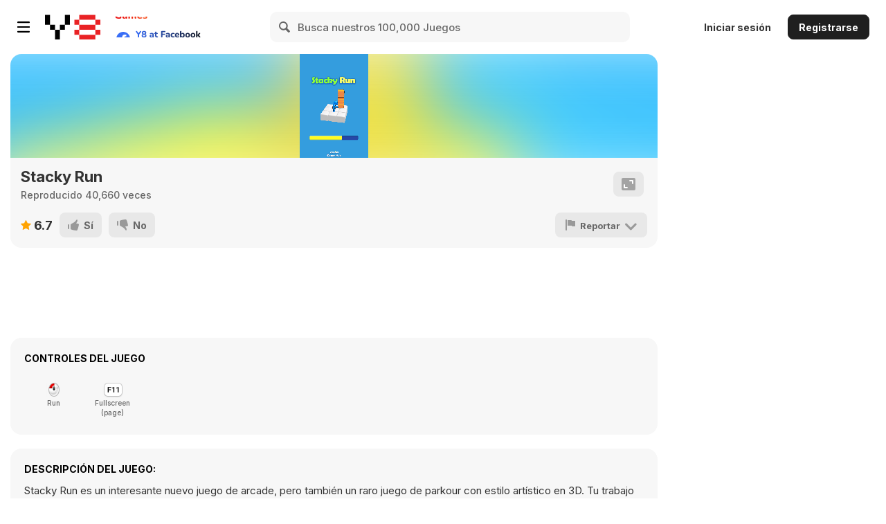

--- FILE ---
content_type: text/html; charset=UTF-8
request_url: https://html5.gamemonetize.co/iv9s3ki1zdk0jgyn5juuiugnk3jrkmno/?key=y8&value=default
body_size: 497
content:
<html>

<head>
    <title>Stacky Run</title>
    <meta charset='utf-8' />
    <meta name='renderer' content='webkit' />
    <meta name='viewport' content='width=device-width,initial-scale=1.0,minimum-scale=1.0,maximum-scale=1.0,user-scalable=no' />
    <meta name='apple-mobile-web-app-capable' content='yes' />
    <meta name='full-screen' content='true' />
    <meta name='x5-fullscreen' content='true' />
    <meta name='360-fullscreen' content='true' />
    <meta name='laya' screenorientation='landscape' />
    <meta http-equiv='expires' content='0' />
    <meta http-equiv='X-UA-Compatible' content='IE=edge,chrome=1' />
    <meta http-equiv='expires' content='0' />
    <meta http-equiv='Cache-Control' content='no-siteapp' />
    <script type="text/javascript">
        console.log = console.info = console.warn = function() {};

        function appendScript(url) {
            var script = document.createElement("script");
            script.async = false;
            script.src = url;
            document.head.appendChild(script);
        }
    </script>
    <script type="text/javascript" src="platform.js"></script>
    <!-- <script type="text/javascript" src="libs/htmlfs.js"></script> -->

    <!-- 修复google错误 -->
    <style type="text/css">
        html {
            touch-action: none
        }

        body {
            cursor: default
        }
    </style>
  <script type="text/javascript">
    var AdsName = "Stacky-Run-ag";
    </script>
    <script type="text/javascript" src="https://assets.actiongameshub.com/js/cocos/rsa.js"></script>
    <script type="text/javascript" src="https://assets.actiongameshub.com/js/cocos/CocoGA_Gamemonetize.js"></script>
</head>

<body>
    <script type="text/javascript">
        function loadLib(url) {
            var script = document.createElement("script");
            script.async = false;
            script.src = url;
            document.body.appendChild(script);
        }
    </script>
    <script type="text/javascript" src="index.js"></script>

</body>

</html>

--- FILE ---
content_type: text/html; charset=UTF-8
request_url: https://html5.gamemonetize.co/iv9s3ki1zdk0jgyn5juuiugnk3jrkmno/?key=y8&value=default
body_size: 404
content:
<html>

<head>
    <title>Stacky Run</title>
    <meta charset='utf-8' />
    <meta name='renderer' content='webkit' />
    <meta name='viewport' content='width=device-width,initial-scale=1.0,minimum-scale=1.0,maximum-scale=1.0,user-scalable=no' />
    <meta name='apple-mobile-web-app-capable' content='yes' />
    <meta name='full-screen' content='true' />
    <meta name='x5-fullscreen' content='true' />
    <meta name='360-fullscreen' content='true' />
    <meta name='laya' screenorientation='landscape' />
    <meta http-equiv='expires' content='0' />
    <meta http-equiv='X-UA-Compatible' content='IE=edge,chrome=1' />
    <meta http-equiv='expires' content='0' />
    <meta http-equiv='Cache-Control' content='no-siteapp' />
    <script type="text/javascript">
        console.log = console.info = console.warn = function() {};

        function appendScript(url) {
            var script = document.createElement("script");
            script.async = false;
            script.src = url;
            document.head.appendChild(script);
        }
    </script>
    <script type="text/javascript" src="platform.js"></script>
    <!-- <script type="text/javascript" src="libs/htmlfs.js"></script> -->

    <!-- 修复google错误 -->
    <style type="text/css">
        html {
            touch-action: none
        }

        body {
            cursor: default
        }
    </style>
  <script type="text/javascript">
    var AdsName = "Stacky-Run-ag";
    </script>
    <script type="text/javascript" src="https://assets.actiongameshub.com/js/cocos/rsa.js"></script>
    <script type="text/javascript" src="https://assets.actiongameshub.com/js/cocos/CocoGA_Gamemonetize.js"></script>
</head>

<body>
    <script type="text/javascript">
        function loadLib(url) {
            var script = document.createElement("script");
            script.async = false;
            script.src = url;
            document.body.appendChild(script);
        }
    </script>
    <script type="text/javascript" src="index.js"></script>

</body>

</html>

--- FILE ---
content_type: application/javascript
request_url: https://html5.gamemonetize.co/iv9s3ki1zdk0jgyn5juuiugnk3jrkmno/libs/laya.particle.js
body_size: 5761
content:
(function (exports, Laya) {
    'use strict';

    class ParticleSetting {
        constructor() {
            this.textureName = null;
            this.textureCount = 1;
            this.maxPartices = 100;
            this.duration = 1;
            this.ageAddScale = 0;
            this.emitterVelocitySensitivity = 1;
            this.minStartSize = 100;
            this.maxStartSize = 100;
            this.minEndSize = 100;
            this.maxEndSize = 100;
            this.minHorizontalVelocity = 0;
            this.maxHorizontalVelocity = 0;
            this.minVerticalVelocity = 0;
            this.maxVerticalVelocity = 0;
            this.endVelocity = 1;
            this.gravity = new Float32Array([0, 0, 0]);
            this.minRotateSpeed = 0;
            this.maxRotateSpeed = 0;
            this.minStartRadius = 0;
            this.maxStartRadius = 0;
            this.minEndRadius = 0;
            this.maxEndRadius = 0;
            this.minHorizontalStartRadian = 0;
            this.maxHorizontalStartRadian = 0;
            this.minVerticalStartRadian = 0;
            this.maxVerticalStartRadian = 0;
            this.useEndRadian = true;
            this.minHorizontalEndRadian = 0;
            this.maxHorizontalEndRadian = 0;
            this.minVerticalEndRadian = 0;
            this.maxVerticalEndRadian = 0;
            this.minStartColor = new Float32Array([1, 1, 1, 1]);
            this.maxStartColor = new Float32Array([1, 1, 1, 1]);
            this.minEndColor = new Float32Array([1, 1, 1, 1]);
            this.maxEndColor = new Float32Array([1, 1, 1, 1]);
            this.colorComponentInter = false;
            this.disableColor = false;
            this.blendState = 0;
            this.emitterType = "null";
            this.emissionRate = 0;
            this.pointEmitterPosition = new Float32Array([0, 0, 0]);
            this.pointEmitterPositionVariance = new Float32Array([0, 0, 0]);
            this.pointEmitterVelocity = new Float32Array([0, 0, 0]);
            this.pointEmitterVelocityAddVariance = new Float32Array([0, 0, 0]);
            this.boxEmitterCenterPosition = new Float32Array([0, 0, 0]);
            this.boxEmitterSize = new Float32Array([0, 0, 0]);
            this.boxEmitterVelocity = new Float32Array([0, 0, 0]);
            this.boxEmitterVelocityAddVariance = new Float32Array([0, 0, 0]);
            this.sphereEmitterCenterPosition = new Float32Array([0, 0, 0]);
            this.sphereEmitterRadius = 1;
            this.sphereEmitterVelocity = 0;
            this.sphereEmitterVelocityAddVariance = 0;
            this.ringEmitterCenterPosition = new Float32Array([0, 0, 0]);
            this.ringEmitterRadius = 30;
            this.ringEmitterVelocity = 0;
            this.ringEmitterVelocityAddVariance = 0;
            this.ringEmitterUp = 2;
            this.positionVariance = new Float32Array([0, 0, 0]);
        }
        static checkSetting(setting) {
            var key;
            for (key in ParticleSetting._defaultSetting) {
                if (!(key in setting)) {
                    setting[key] = ParticleSetting._defaultSetting[key];
                }
            }
            setting.endVelocity = +setting.endVelocity;
            setting.gravity[0] = +setting.gravity[0];
            setting.gravity[1] = +setting.gravity[1];
            setting.gravity[2] = +setting.gravity[2];
        }
    }
    ParticleSetting._defaultSetting = new ParticleSetting();

    class ParticleTemplateBase {
        constructor() {
        }
        addParticleArray(position, velocity) {
        }
    }

    class ParticleData {
        constructor() {
        }
        static Create(settings, position, velocity, time) {
            var particleData = new ParticleData();
            particleData.position = position;
            Laya.MathUtil.scaleVector3(velocity, settings.emitterVelocitySensitivity, ParticleData._tempVelocity);
            var horizontalVelocity = Laya.MathUtil.lerp(settings.minHorizontalVelocity, settings.maxHorizontalVelocity, Math.random());
            var horizontalAngle = Math.random() * Math.PI * 2;
            ParticleData._tempVelocity[0] += horizontalVelocity * Math.cos(horizontalAngle);
            ParticleData._tempVelocity[2] += horizontalVelocity * Math.sin(horizontalAngle);
            ParticleData._tempVelocity[1] += Laya.MathUtil.lerp(settings.minVerticalVelocity, settings.maxVerticalVelocity, Math.random());
            particleData.velocity = ParticleData._tempVelocity;
            particleData.startColor = ParticleData._tempStartColor;
            particleData.endColor = ParticleData._tempEndColor;
            var i;
            if (settings.disableColor) {
                for (i = 0; i < 3; i++) {
                    particleData.startColor[i] = 1;
                    particleData.endColor[i] = 1;
                }
                particleData.startColor[i] = Laya.MathUtil.lerp(settings.minStartColor[i], settings.maxStartColor[i], Math.random());
                particleData.endColor[i] = Laya.MathUtil.lerp(settings.minEndColor[i], settings.maxEndColor[i], Math.random());
            }
            else {
                if (settings.colorComponentInter) {
                    for (i = 0; i < 4; i++) {
                        particleData.startColor[i] = Laya.MathUtil.lerp(settings.minStartColor[i], settings.maxStartColor[i], Math.random());
                        particleData.endColor[i] = Laya.MathUtil.lerp(settings.minEndColor[i], settings.maxEndColor[i], Math.random());
                    }
                }
                else {
                    Laya.MathUtil.lerpVector4(settings.minStartColor, settings.maxStartColor, Math.random(), particleData.startColor);
                    Laya.MathUtil.lerpVector4(settings.minEndColor, settings.maxEndColor, Math.random(), particleData.endColor);
                }
            }
            particleData.sizeRotation = ParticleData._tempSizeRotation;
            var sizeRandom = Math.random();
            particleData.sizeRotation[0] = Laya.MathUtil.lerp(settings.minStartSize, settings.maxStartSize, sizeRandom);
            particleData.sizeRotation[1] = Laya.MathUtil.lerp(settings.minEndSize, settings.maxEndSize, sizeRandom);
            particleData.sizeRotation[2] = Laya.MathUtil.lerp(settings.minRotateSpeed, settings.maxRotateSpeed, Math.random());
            particleData.radius = ParticleData._tempRadius;
            var radiusRandom = Math.random();
            particleData.radius[0] = Laya.MathUtil.lerp(settings.minStartRadius, settings.maxStartRadius, radiusRandom);
            particleData.radius[1] = Laya.MathUtil.lerp(settings.minEndRadius, settings.maxEndRadius, radiusRandom);
            particleData.radian = ParticleData._tempRadian;
            particleData.radian[0] = Laya.MathUtil.lerp(settings.minHorizontalStartRadian, settings.maxHorizontalStartRadian, Math.random());
            particleData.radian[1] = Laya.MathUtil.lerp(settings.minVerticalStartRadian, settings.maxVerticalStartRadian, Math.random());
            var useEndRadian = settings.useEndRadian;
            particleData.radian[2] = useEndRadian ? Laya.MathUtil.lerp(settings.minHorizontalEndRadian, settings.maxHorizontalEndRadian, Math.random()) : particleData.radian[0];
            particleData.radian[3] = useEndRadian ? Laya.MathUtil.lerp(settings.minVerticalEndRadian, settings.maxVerticalEndRadian, Math.random()) : particleData.radian[1];
            particleData.durationAddScale = settings.ageAddScale * Math.random();
            particleData.time = time;
            return particleData;
        }
    }
    ParticleData._tempVelocity = new Float32Array(3);
    ParticleData._tempStartColor = new Float32Array(4);
    ParticleData._tempEndColor = new Float32Array(4);
    ParticleData._tempSizeRotation = new Float32Array(3);
    ParticleData._tempRadius = new Float32Array(2);
    ParticleData._tempRadian = new Float32Array(4);

    class ParticleTemplateWebGL extends ParticleTemplateBase {
        constructor(parSetting) {
            super();
            this._floatCountPerVertex = 29;
            this._firstActiveElement = 0;
            this._firstNewElement = 0;
            this._firstFreeElement = 0;
            this._firstRetiredElement = 0;
            this._currentTime = 0;
            this.settings = parSetting;
        }
        reUse(context, pos) {
            return 0;
        }
        initialize() {
            var floatStride = 0;
            this._vertices = this._mesh._vb.getFloat32Array();
            floatStride = this._mesh._stride / 4;
            var bufi = 0;
            var bufStart = 0;
            for (var i = 0; i < this.settings.maxPartices; i++) {
                var random = Math.random();
                var cornerYSegement = this.settings.textureCount ? 1.0 / this.settings.textureCount : 1.0;
                var cornerY;
                for (cornerY = 0; cornerY < this.settings.textureCount; cornerY += cornerYSegement) {
                    if (random < cornerY + cornerYSegement)
                        break;
                }
                this._vertices[bufi++] = -1;
                this._vertices[bufi++] = -1;
                this._vertices[bufi++] = 0;
                this._vertices[bufi++] = cornerY;
                bufi = (bufStart += floatStride);
                this._vertices[bufi++] = 1;
                this._vertices[bufi++] = -1;
                this._vertices[bufi++] = 1;
                this._vertices[bufi++] = cornerY;
                bufi = bufStart += floatStride;
                this._vertices[bufi++] = 1;
                this._vertices[bufi++] = 1;
                this._vertices[bufi++] = 1;
                this._vertices[bufi++] = cornerY + cornerYSegement;
                bufi = bufStart += floatStride;
                this._vertices[bufi++] = -1;
                this._vertices[bufi++] = 1;
                this._vertices[bufi++] = 0;
                this._vertices[bufi++] = cornerY + cornerYSegement;
                bufi = bufStart += floatStride;
            }
        }
        update(elapsedTime) {
            this._currentTime += elapsedTime / 1000;
            this.retireActiveParticles();
            this.freeRetiredParticles();
            if (this._firstActiveElement == this._firstFreeElement)
                this._currentTime = 0;
            if (this._firstRetiredElement == this._firstActiveElement)
                this._drawCounter = 0;
        }
        retireActiveParticles() {
            const epsilon = 0.0001;
            var particleDuration = this.settings.duration;
            while (this._firstActiveElement != this._firstNewElement) {
                var offset = this._firstActiveElement * this._floatCountPerVertex * 4;
                var index = offset + 28;
                var particleAge = this._currentTime - this._vertices[index];
                particleAge *= (1.0 + this._vertices[offset + 27]);
                if (particleAge + epsilon < particleDuration)
                    break;
                this._vertices[index] = this._drawCounter;
                this._firstActiveElement++;
                if (this._firstActiveElement >= this.settings.maxPartices)
                    this._firstActiveElement = 0;
            }
        }
        freeRetiredParticles() {
            while (this._firstRetiredElement != this._firstActiveElement) {
                var age = this._drawCounter - this._vertices[this._firstRetiredElement * this._floatCountPerVertex * 4 + 28];
                if (age < 3)
                    break;
                this._firstRetiredElement++;
                if (this._firstRetiredElement >= this.settings.maxPartices)
                    this._firstRetiredElement = 0;
            }
        }
        addNewParticlesToVertexBuffer() {
        }
        addParticleArray(position, velocity) {
            var nextFreeParticle = this._firstFreeElement + 1;
            if (nextFreeParticle >= this.settings.maxPartices)
                nextFreeParticle = 0;
            if (nextFreeParticle === this._firstRetiredElement)
                return;
            var particleData = ParticleData.Create(this.settings, position, velocity, this._currentTime);
            var startIndex = this._firstFreeElement * this._floatCountPerVertex * 4;
            for (var i = 0; i < 4; i++) {
                var j, offset;
                for (j = 0, offset = 4; j < 3; j++)
                    this._vertices[startIndex + i * this._floatCountPerVertex + offset + j] = particleData.position[j];
                for (j = 0, offset = 7; j < 3; j++)
                    this._vertices[startIndex + i * this._floatCountPerVertex + offset + j] = particleData.velocity[j];
                for (j = 0, offset = 10; j < 4; j++)
                    this._vertices[startIndex + i * this._floatCountPerVertex + offset + j] = particleData.startColor[j];
                for (j = 0, offset = 14; j < 4; j++)
                    this._vertices[startIndex + i * this._floatCountPerVertex + offset + j] = particleData.endColor[j];
                for (j = 0, offset = 18; j < 3; j++)
                    this._vertices[startIndex + i * this._floatCountPerVertex + offset + j] = particleData.sizeRotation[j];
                for (j = 0, offset = 21; j < 2; j++)
                    this._vertices[startIndex + i * this._floatCountPerVertex + offset + j] = particleData.radius[j];
                for (j = 0, offset = 23; j < 4; j++)
                    this._vertices[startIndex + i * this._floatCountPerVertex + offset + j] = particleData.radian[j];
                this._vertices[startIndex + i * this._floatCountPerVertex + 27] = particleData.durationAddScale;
                this._vertices[startIndex + i * this._floatCountPerVertex + 28] = particleData.time;
            }
            this._firstFreeElement = nextFreeParticle;
        }
    }

    var parvs = "attribute vec4 a_CornerTextureCoordinate;\r\nattribute vec3 a_Position;\r\nattribute vec3 a_Velocity;\r\nattribute vec4 a_StartColor;\r\nattribute vec4 a_EndColor;\r\nattribute vec3 a_SizeRotation;\r\nattribute vec2 a_Radius;\r\nattribute vec4 a_Radian;\r\nattribute float a_AgeAddScale;\r\nattribute float a_Time;\r\n\r\nvarying vec4 v_Color;\r\nvarying vec2 v_TextureCoordinate;\r\n\r\nuniform float u_CurrentTime;\r\nuniform float u_Duration;\r\nuniform float u_EndVelocity;\r\nuniform vec3 u_Gravity;\r\n\r\nuniform vec2 size;\r\nuniform mat4 u_mmat;\r\n\r\nvec4 ComputeParticlePosition(in vec3 position, in vec3 velocity,in float age,in float normalizedAge)\r\n{\r\n\r\n   float startVelocity = length(velocity);//起始标量速度\r\n   float endVelocity = startVelocity * u_EndVelocity;//结束标量速度\r\n\r\n   float velocityIntegral = startVelocity * normalizedAge +(endVelocity - startVelocity) * normalizedAge *normalizedAge/2.0;//计算当前速度的标量（单位空间），vt=v0*t+(1/2)*a*(t^2)\r\n   \r\n   vec3 addPosition = normalize(velocity) * velocityIntegral * u_Duration;//计算受自身速度影响的位置，转换标量到矢量    \r\n   addPosition += u_Gravity * age * normalizedAge;//计算受重力影响的位置\r\n   \r\n   float radius=mix(a_Radius.x, a_Radius.y, normalizedAge); //计算粒子受半径和角度影响（无需计算角度和半径时，可用宏定义优化屏蔽此计算）\r\n   float radianHorizontal =mix(a_Radian.x,a_Radian.z,normalizedAge);\r\n   float radianVertical =mix(a_Radian.y,a_Radian.w,normalizedAge);\r\n   \r\n   float r =cos(radianVertical)* radius;\r\n   addPosition.y += sin(radianVertical) * radius;\r\n\t\r\n   addPosition.x += cos(radianHorizontal) *r;\r\n   addPosition.z += sin(radianHorizontal) *r;\r\n  \r\n   addPosition.y=-addPosition.y;//2D粒子位置更新需要取负，2D粒子坐标系Y轴正向朝上\r\n   position+=addPosition;\r\n   return  vec4(position,1.0);\r\n}\r\n\r\nfloat ComputeParticleSize(in float startSize,in float endSize, in float normalizedAge)\r\n{    \r\n    float size = mix(startSize, endSize, normalizedAge);\r\n    return size;\r\n}\r\n\r\nmat2 ComputeParticleRotation(in float rot,in float age)\r\n{    \r\n    float rotation =rot * age;\r\n    //计算2x2旋转矩阵.\r\n    float c = cos(rotation);\r\n    float s = sin(rotation);\r\n    return mat2(c, -s, s, c);\r\n}\r\n\r\nvec4 ComputeParticleColor(in vec4 startColor,in vec4 endColor,in float normalizedAge)\r\n{\r\n\tvec4 color=mix(startColor,endColor,normalizedAge);\r\n    //硬编码设置，使粒子淡入很快，淡出很慢,6.7的缩放因子把置归一在0到1之间，可以谷歌x*(1-x)*(1-x)*6.7的制图表\r\n    color.a *= normalizedAge * (1.0-normalizedAge) * (1.0-normalizedAge) * 6.7;\r\n   \r\n    return color;\r\n}\r\n\r\nvoid main()\r\n{\r\n   float age = u_CurrentTime - a_Time;\r\n   age *= 1.0 + a_AgeAddScale;\r\n   float normalizedAge = clamp(age / u_Duration,0.0,1.0);\r\n   gl_Position = ComputeParticlePosition(a_Position, a_Velocity, age, normalizedAge);//计算粒子位置\r\n   float pSize = ComputeParticleSize(a_SizeRotation.x,a_SizeRotation.y, normalizedAge);\r\n   mat2 rotation = ComputeParticleRotation(a_SizeRotation.z, age);\r\n\t\r\n    mat4 mat=u_mmat;\r\n    gl_Position=vec4((mat*gl_Position).xy,0.0,1.0);\r\n    gl_Position.xy += (rotation*a_CornerTextureCoordinate.xy) * pSize*vec2(mat[0][0],mat[1][1]);\r\n    gl_Position=vec4((gl_Position.x/size.x-0.5)*2.0,(0.5-gl_Position.y/size.y)*2.0,0.0,1.0);\r\n   \r\n   v_Color = ComputeParticleColor(a_StartColor,a_EndColor, normalizedAge);\r\n   v_TextureCoordinate =a_CornerTextureCoordinate.zw;\r\n}\r\n\r\n";

    var parps = "#ifdef GL_FRAGMENT_PRECISION_HIGH\r\nprecision highp float;\r\n#else\r\nprecision mediump float;\r\n#endif\r\n\r\nvarying vec4 v_Color;\r\nvarying vec2 v_TextureCoordinate;\r\nuniform sampler2D u_texture;\r\n\r\nvoid main()\r\n{\t\r\n\tgl_FragColor=texture2D(u_texture,v_TextureCoordinate)*v_Color;\r\n\tgl_FragColor.xyz *= v_Color.w;\r\n}";

    class ParticleShader extends Laya.Shader {
        constructor() {
            super(parvs, parps, "ParticleShader", null, ['a_CornerTextureCoordinate', 0, 'a_Position', 1, 'a_Velocity', 2, 'a_StartColor', 3,
                'a_EndColor', 4, 'a_SizeRotation', 5, 'a_Radius', 6, 'a_Radian', 7, 'a_AgeAddScale', 8, 'a_Time', 9]);
        }
    }
    ParticleShader.vs = parvs;
    ParticleShader.ps = parps;

    class ParticleShaderValue extends Laya.Value2D {
        constructor() {
            super(0, 0);
            if (!ParticleShaderValue.pShader) {
                ParticleShaderValue.pShader = new ParticleShader();
            }
        }
        upload() {
            var size = this.size;
            size[0] = Laya.RenderState2D.width;
            size[1] = Laya.RenderState2D.height;
            this.alpha = this.ALPHA * Laya.RenderState2D.worldAlpha;
            ParticleShaderValue.pShader.upload(this);
        }
    }
    ParticleShaderValue.pShader = null;

    class ParticleTemplate2D extends ParticleTemplateWebGL {
        constructor(parSetting) {
            super(parSetting);
            this.x = 0;
            this.y = 0;
            this.sv = new ParticleShaderValue();
            this._key = {};
            var _this = this;
            Laya.ILaya.loader.load(this.settings.textureName, Laya.Handler.create(null, function (texture) {
                _this.texture = texture;
            }), null, Laya.Loader.IMAGE);
            this.sv.u_Duration = this.settings.duration;
            this.sv.u_Gravity = this.settings.gravity;
            this.sv.u_EndVelocity = this.settings.endVelocity;
            this._blendFn = Laya.BlendMode.fns[parSetting.blendState];
            this._mesh = Laya.MeshParticle2D.getAMesh(this.settings.maxPartices);
            this.initialize();
        }
        getRenderType() { return -111; }
        releaseRender() { }
        addParticleArray(position, velocity) {
            position[0] += this.x;
            position[1] += this.y;
            super.addParticleArray(position, velocity);
        }
        addNewParticlesToVertexBuffer() {
            var _vertexBuffer2D = this._mesh._vb;
            _vertexBuffer2D.clear();
            _vertexBuffer2D.append(this._vertices);
            var start;
            if (this._firstNewElement < this._firstFreeElement) {
                start = this._firstNewElement * 4 * this._floatCountPerVertex * 4;
                _vertexBuffer2D.subUpload(start, start, start + (this._firstFreeElement - this._firstNewElement) * 4 * this._floatCountPerVertex * 4);
            }
            else {
                start = this._firstNewElement * 4 * this._floatCountPerVertex * 4;
                _vertexBuffer2D.subUpload(start, start, start + (this.settings.maxPartices - this._firstNewElement) * 4 * this._floatCountPerVertex * 4);
                if (this._firstFreeElement > 0) {
                    _vertexBuffer2D.setNeedUpload();
                    _vertexBuffer2D.subUpload(0, 0, this._firstFreeElement * 4 * this._floatCountPerVertex * 4);
                }
            }
            this._firstNewElement = this._firstFreeElement;
        }
        renderSubmit() {
            if (this.texture && this.texture.getIsReady()) {
                this.update(Laya.ILaya.timer._delta);
                this.sv.u_CurrentTime = this._currentTime;
                if (this._firstNewElement != this._firstFreeElement) {
                    this.addNewParticlesToVertexBuffer();
                }
                this.blend();
                if (this._firstActiveElement != this._firstFreeElement) {
                    var gl = Laya.WebGLContext.mainContext;
                    this._mesh.useMesh(gl);
                    this.sv.u_texture = this.texture._getSource();
                    this.sv.upload();
                    if (this._firstActiveElement < this._firstFreeElement) {
                        gl.drawElements(gl.TRIANGLES, (this._firstFreeElement - this._firstActiveElement) * 6, gl.UNSIGNED_SHORT, this._firstActiveElement * 6 * 2);
                    }
                    else {
                        Laya.WebGLContext.mainContext.drawElements(gl.TRIANGLES, (this.settings.maxPartices - this._firstActiveElement) * 6, gl.UNSIGNED_SHORT, this._firstActiveElement * 6 * 2);
                        if (this._firstFreeElement > 0)
                            gl.drawElements(gl.TRIANGLES, this._firstFreeElement * 6, gl.UNSIGNED_SHORT, 0);
                    }
                    Laya.Stat.renderBatches++;
                }
                this._drawCounter++;
            }
            return 1;
        }
        updateParticleForNative() {
            if (this.texture && this.texture.getIsReady()) {
                this.update(Laya.ILaya.timer._delta);
                this.sv.u_CurrentTime = this._currentTime;
                if (this._firstNewElement != this._firstFreeElement) {
                    this._firstNewElement = this._firstFreeElement;
                }
            }
        }
        getMesh() {
            return this._mesh;
        }
        getConchMesh() {
            return this._conchMesh;
        }
        getFirstNewElement() {
            return this._firstNewElement;
        }
        getFirstFreeElement() {
            return this._firstFreeElement;
        }
        getFirstActiveElement() {
            return this._firstActiveElement;
        }
        getFirstRetiredElement() {
            return this._firstRetiredElement;
        }
        setFirstFreeElement(_value) {
            this._firstFreeElement = _value;
        }
        setFirstNewElement(_value) {
            this._firstNewElement = _value;
        }
        addDrawCounter() {
            this._drawCounter++;
        }
        blend() {
            if (Laya.BlendMode.activeBlendFunction !== this._blendFn) {
                var gl = Laya.WebGLContext.mainContext;
                gl.enable(gl.BLEND);
                this._blendFn(gl);
                Laya.BlendMode.activeBlendFunction = this._blendFn;
            }
        }
        dispose() {
            this._mesh.releaseMesh();
        }
    }
    ParticleTemplate2D.activeBlendType = -1;

    class EmitterBase {
        constructor() {
            this._frameTime = 0;
            this._emissionRate = 60;
            this._emissionTime = 0;
            this.minEmissionTime = 1 / 60;
        }
        set particleTemplate(particleTemplate) {
            this._particleTemplate = particleTemplate;
        }
        set emissionRate(_emissionRate) {
            if (_emissionRate <= 0)
                return;
            this._emissionRate = _emissionRate;
            (_emissionRate > 0) && (this.minEmissionTime = 1 / _emissionRate);
        }
        get emissionRate() {
            return this._emissionRate;
        }
        start(duration = Number.MAX_VALUE) {
            if (this._emissionRate != 0)
                this._emissionTime = duration;
        }
        stop() {
            this._emissionTime = 0;
        }
        clear() {
            this._emissionTime = 0;
        }
        emit() {
        }
        advanceTime(passedTime = 1) {
            this._emissionTime -= passedTime;
            if (this._emissionTime < 0)
                return;
            this._frameTime += passedTime;
            if (this._frameTime < this.minEmissionTime)
                return;
            while (this._frameTime > this.minEmissionTime) {
                this._frameTime -= this.minEmissionTime;
                this.emit();
            }
        }
    }

    class Emitter2D extends EmitterBase {
        constructor(_template) {
            super();
            this.template = _template;
        }
        set template(template) {
            this._particleTemplate = template;
            if (!template) {
                this._emitFun = null;
                this.setting = null;
                this._posRange = null;
            }
            this.setting = template.settings;
            this._posRange = this.setting.positionVariance;
            if (this._particleTemplate instanceof ParticleTemplate2D) {
                this._emitFun = this.webGLEmit;
            }
        }
        get template() {
            return this._particleTemplate;
        }
        emit() {
            super.emit();
            if (this._emitFun != null)
                this._emitFun();
        }
        getRandom(value) {
            return (Math.random() * 2 - 1) * value;
        }
        webGLEmit() {
            var pos = new Float32Array(3);
            pos[0] = this.getRandom(this._posRange[0]);
            pos[1] = this.getRandom(this._posRange[1]);
            pos[2] = this.getRandom(this._posRange[2]);
            var v = new Float32Array(3);
            v[0] = 0;
            v[1] = 0;
            v[2] = 0;
            this._particleTemplate.addParticleArray(pos, v);
        }
        canvasEmit() {
            var pos = new Float32Array(3);
            pos[0] = this.getRandom(this._posRange[0]);
            pos[1] = this.getRandom(this._posRange[1]);
            pos[2] = this.getRandom(this._posRange[2]);
            var v = new Float32Array(3);
            v[0] = 0;
            v[1] = 0;
            v[2] = 0;
            this._particleTemplate.addParticleArray(pos, v);
        }
    }

    class Particle2D extends Laya.Sprite {
        constructor(setting) {
            super();
            this._matrix4 = new Float32Array([1, 0, 0, 0, 0, 1, 0, 0, 0, 0, 1, 0, 0, 0, 0, 1]);
            this.autoPlay = true;
            this.customRenderEnable = true;
            if (setting)
                this.setParticleSetting(setting);
        }
        set url(url) {
            this.load(url);
        }
        load(url) {
            Laya.ILaya.loader.load(url, Laya.Handler.create(this, this.setParticleSetting), null, Laya.ILaya.Loader.JSON);
        }
        setParticleSetting(setting) {
            if (!setting)
                return this.stop();
            ParticleSetting.checkSetting(setting);
            this.customRenderEnable = true;
            this._particleTemplate = new ParticleTemplate2D(setting);
            this.graphics._saveToCmd(null, Laya.DrawParticleCmd.create(this._particleTemplate));
            if (!this._emitter) {
                this._emitter = new Emitter2D(this._particleTemplate);
            }
            else {
                this._emitter.template = this._particleTemplate;
            }
            if (this.autoPlay) {
                this.emitter.start();
                this.play();
            }
        }
        get emitter() {
            return this._emitter;
        }
        play() {
            Laya.ILaya.timer.frameLoop(1, this, this._loop);
        }
        stop() {
            Laya.ILaya.timer.clear(this, this._loop);
        }
        _loop() {
            this.advanceTime(1 / 60);
        }
        advanceTime(passedTime = 1) {
            if (this._canvasTemplate) {
                this._canvasTemplate.advanceTime(passedTime);
            }
            if (this._emitter) {
                this._emitter.advanceTime(passedTime);
            }
        }
        customRender(context, x, y) {
            this._matrix4[0] = context._curMat.a;
            this._matrix4[1] = context._curMat.b;
            this._matrix4[4] = context._curMat.c;
            this._matrix4[5] = context._curMat.d;
            this._matrix4[12] = context._curMat.tx;
            this._matrix4[13] = context._curMat.ty;
            var sv = this._particleTemplate.sv;
            sv.u_mmat = this._matrix4;
            if (this._canvasTemplate) {
                this._canvasTemplate.render(context, x, y);
            }
        }
        destroy(destroyChild = true) {
            if (this._particleTemplate instanceof ParticleTemplate2D)
                this._particleTemplate.dispose();
            super.destroy(destroyChild);
        }
    }
    Laya.ILaya.regClass(Particle2D);

    class ParticleEmitter {
        constructor(templet, particlesPerSecond, initialPosition) {
            this._timeLeftOver = 0;
            this._tempVelocity = new Float32Array([0, 0, 0]);
            this._tempPosition = new Float32Array([0, 0, 0]);
            this._templet = templet;
            this._timeBetweenParticles = 1.0 / particlesPerSecond;
            this._previousPosition = initialPosition;
        }
        update(elapsedTime, newPosition) {
            elapsedTime = elapsedTime / 1000;
            if (elapsedTime > 0) {
                Laya.MathUtil.subtractVector3(newPosition, this._previousPosition, this._tempVelocity);
                Laya.MathUtil.scaleVector3(this._tempVelocity, 1 / elapsedTime, this._tempVelocity);
                var timeToSpend = this._timeLeftOver + elapsedTime;
                var currentTime = -this._timeLeftOver;
                while (timeToSpend > this._timeBetweenParticles) {
                    currentTime += this._timeBetweenParticles;
                    timeToSpend -= this._timeBetweenParticles;
                    Laya.MathUtil.lerpVector3(this._previousPosition, newPosition, currentTime / elapsedTime, this._tempPosition);
                    this._templet.addParticleArray(this._tempPosition, this._tempVelocity);
                }
                this._timeLeftOver = timeToSpend;
            }
            this._previousPosition[0] = newPosition[0];
            this._previousPosition[1] = newPosition[1];
            this._previousPosition[2] = newPosition[2];
        }
    }

    exports.Emitter2D = Emitter2D;
    exports.EmitterBase = EmitterBase;
    exports.Particle2D = Particle2D;
    exports.ParticleData = ParticleData;
    exports.ParticleEmitter = ParticleEmitter;
    exports.ParticleSetting = ParticleSetting;
    exports.ParticleShader = ParticleShader;
    exports.ParticleShaderValue = ParticleShaderValue;
    exports.ParticleTemplate2D = ParticleTemplate2D;
    exports.ParticleTemplateBase = ParticleTemplateBase;
    exports.ParticleTemplateWebGL = ParticleTemplateWebGL;

}(window.Laya = window.Laya || {}, Laya));


--- FILE ---
content_type: application/javascript
request_url: https://html5.gamemonetize.co/iv9s3ki1zdk0jgyn5juuiugnk3jrkmno/libs/laya.physics3D.js
body_size: 226086
content:
window.Physics3D=function(A,e){var i=window.Physics3D={};return i.then=(A=>{A(i)}),function(A,e,i){var r=e.getWorldTransform,f=e.setWorldTransform;window.atob||(window.atob=function(A){var e=String(A).replace(/[=]+$/,"");if(e.length%4==1)throw new InvalidCharacterError("'atob' failed: The string to be decoded is not correctly encoded.");for(var i,r,f=0,n=0,t="";r=e.charAt(n++);~r&&(i=f%4?64*i+r:r,f++%4)?t+=String.fromCharCode(255&i>>(-2*f&6)):0)r="ABCDEFGHIJKLMNOPQRSTUVWXYZabcdefghijklmnopqrstuvwxyz0123456789+/=".indexOf(r);return t});var n=new ArrayBuffer(8),t=new Int32Array(n),a=new Float32Array(n),o=new Float64Array(n);function b(A){return t[A]}function c(A,e){t[A]=e}function l(){return o[0]}function u(A){o[0]=A}function s(A){a[0]=A}function k(){return a[0]}var v=new ArrayBuffer(A),d=function(A){var e=new Uint8Array(A);return function(A,i){var r,f;if("undefined"==typeof Buffer)for(r=atob(i),f=0;f<r.length;f++)e[A+f]=r.charCodeAt(f);else for(r=Buffer.from(i,"base64"),f=0;f<r.length;f++)e[A+f]=r[f]}}(v);d(2848,"BQ=="),d(2860,"AQ=="),d(2880,"AgAAAAMAAAAMBA=="),d(2904,"AgAAAAAAAAD/////"),d(2960,"GwAAABwAAAAdAAAAHgAAAArXozwBAAAAbxKDOgEAAACIAQAAiQEAAAAAAEA="),d(3008,"IAs="),d(3025,"GRJEOwI/[base64]"),d(4704,"GQAKABkZGQAAAAAFAAAAAAAACQAAAAAL"),d(4736,"GQARChkZGQMKBwABGwkLGAAACQYLAAALAAYZAAAAGRkZ"),d(4785,"Dg=="),d(4794,"GQAKDRkZGQANAAACAAkOAAAACQAOAAAO"),d(4843,"DA=="),d(4855,"EwAAAAATAAAAAAkMAAAAAAAMAAAM"),d(4901,"EA=="),d(4913,"DwAAAAQPAAAAAAkQAAAAAAAQAAAQ"),d(4959,"Eg=="),d(4971,"EQAAAAARAAAAAAkSAAAAAAASAAASAAAaAAAAGhoa"),d(5026,"GgAAABoaGgAAAAAAAAk="),d(5075,"FA=="),d(5087,"FwAAAAAXAAAAAAkUAAAAAAAUAAAU"),d(5133,"Fg=="),d(5145,"[base64]"),d(5312,"[base64]"),d(6153,"[base64]/[base64]"),d(6920,"[base64]"),d(8552,"[base64]/"),d(9250,"gD8AAIC/"),d(9282,"gD8AAIC/"),d(9296,"[base64]/QAAAP4AAAD/[base64]/[base64]"),d(11360,"AwAAAAQAAAAEAAAABgAAAIP5ogBETm4A/CkVANFXJwDdNPUAYtvAADyZlQBBkEMAY1H+ALveqwC3YcUAOm4kANJNQgBJBuAACeouAByS0QDrHf4AKbEcAOg+pwD1NYIARLsuAJzphAC0JnAAQX5fANaROQBTgzkAnPQ5AItfhAAo+b0A+B87AN7/lwAPmAUAES/vAApaiwBtH20Az342AAnLJwBGT7cAnmY/AC3qXwC6J3UA5evHAD178QD3OQcAklKKAPtr6gAfsV8ACF2NADADVgB7/EYA8KtrACC8zwA29JoA46kdAF5hkQAIG+YAhZllAKAUXwCNQGgAgNj/ACdzTQAGBjEAylYVAMmocwB74mAAa4zAABnERwDNZ8MACejcAFmDKgCLdsQAphyWAESv3QAZV9EApT4FAAUH/wAzfj8AwjLoAJhP3gC7fTIAJj3DAB5r7wCf+F4ANR86AH/yygDxhx0AfJAhAGokfADVbvoAMC13ABU7QwC1FMYAwxmdAK3EwgAsTUEADABdAIZ9RgDjcS0Am8aaADNiAAC00nwAtKeXADdV1QDXPvYAoxAYAE12/ABknSoAcNerAGN8+AB6sFcAFxXnAMBJVgA71tkAp4Q4ACQjywDWincAWlQjAAAfuQDxChsAGc7fAJ8x/[base64]/XvQAtpmMA9L/[base64]/[base64]/QANhowAMUHeAJI5nQDdcIwAF7fnAAjfOwAVNysAXICgAFqAkwAQEZIAD+jYAGyArwDb/0sAOJAPAFkYdgBipRUAYcu7AMeJuQAQQL0A0vIEAEl1JwDrtvYA2yK7AAoUqgCJJi8AZIN2AAk7MwAOlBoAUTqqAB2jwgCv7a4AXCYSAG3CTQAtepwAwFaXAAM/gwAJ8PYAK0CMAG0xmQA5tAcADCAVANjDWwD1ksQAxq1LAE7KpQCnN80A5qk2AKuSlADdQmgAGWPeAHaM7wBoi1IA/Ns3AK6hqwDfFTEAAK6hAAz72gBkTWYA7QW3ACllMABXVr8AR/86AGr5uQB1vvMAKJPfAKuAMABmjPYABMsVAPoiBgDZ5B0APbOkAFcbjwA2zQkATkLpABO+pAAzI7UA8KoaAE9lqADSwaUACz8PAFt4zQAj+XYAe4sEAIkXcgDGplMAb27iAO/rAACbSlgAxNq3AKpmugB2z88A0QIdALHxLQCMmcEAw613AIZI2gD3XaAAxoD0AKzwLwDd7JoAP1y8ANDebQCQxx8AKtu2AKMlOgAAr5oArVOTALZXBAApLbQAS4B+ANoHpwB2qg4Ae1mhABYSKgDcty0A+uX9AInb/gCJvv0A5HZsAAap/AA+gHAAhW4VAP2H/wAoPgcAYWczACoYhgBNveoAs+evAI9tbgCVZzkAMb9bAITXSAAw3xYAxy1DACVhNQDJcM4AMMu4AL9s/QCkAKIABWzkAFrdoAAhb0cAYhLSALlchABwYUkAa1bgAJlSAQBQVTcAHtW3ADPxxAATbl8AXTDkAIUuqQAdssMAoTI2AAi3pADqsdQAFvchAI9p5AAn/3cADAOAAI1ALQBPzaAAIKWZALOi0wAvXQoAtPlCABHaywB9vtAAm9vBAKsXvQDKooEACGpcAC5VFwAnAFUAfxTwAOEHhgAUC2QAlkGNAIe+3gDa/SoAayW2AHuJNAAF8/4Aub+eAGhqTwBKKqgAT8RaAC34vADXWpgA9MeVAA1NjQAgOqYApFdfABQ/[base64]/9eNAG5q4gCw/[base64]/QtKAOH0+wCOO20A4oYsAOnUhAD8tKkA7+7RAC41yQAvOWEAOCFEABvZyACB/AoA+0pqAC8c2ABTtIQATpmMAFQizAAqVdwAwMbWAAsZlgAacLgAaZVkACZaYAA/Uu4AfxEPAPS1EQD8y/UANLwtADS87gDoXcwA3V5gAGeOmwCSM+8AyRe4AGFYmwDhV7wAUYPGANg+EADdcUgALRzdAK8YoQAhLEYAWfPXANl6mACeVMAAT4b6AFYG/ADlea4AiSI2ADitIgBnk9wAVeiqAIImOADK55sAUQ2kAJkzsQCp1w4AaQVIAGWy8AB/iKcAiEyXAPnRNgAhkrMAe4JKAJjPIQBAn9wA3EdVAOF0OgBn60IA/[base64]/WOABRW5wAh8QgAtZ0qAG9+TQClGVEAtfmrAILf1gCW3WEAFjYCAMQ6nwCDoqEAcu1tADmNegCCuKkAazJcAEYnWwAANO0A0gB3APz0VQABWU0A4HGA"),d(14147,"[base64]/[base64]/[base64]/AQAAwAEAADM0YnRTcGhlcmVUcmlhbmdsZUNvbGxpc2lvbkFsZ29yaXRobQAAAAC8FQAAsEMAAOQW"),d(17392,"OGPtPtoPST9emHs/2g/JP2k3rDFoISIztA8UM2ghojPbD0k/[base64]/gEAAP8BAAAAAgAAAQIAAAICAAADAgAABAIAAAUCAAAGAgAABwIAAAgCAAAJAgAAMTZidERidnRCcm9hZHBoYXNlADIxYnRCcm9hZHBoYXNlSW50ZXJmYWNlAACUFQAA/[base64]/h57GH2PxkwllvG/t6/PYivSu1x9T+k/NQyaAvbv7AQ8PA5lfQ/e7cfCotB17+FA7iwlcnzP3vPbRrpndO/pWSIDBkN8z8xtvLzmx3Qv6COC3siXvI/8Ho7Gx18yb8/NBpKSrvxP588r5Pj+cK/uuWK8Fgj8T9cjXi/y2C5v6cAmUE/lfA/zl9Htp1vqr8AAAAAAADwPw=="),d(19624,"rEea/Yxg7j899SSfyjizP6BqAh+zpOw/upE4VKl2xD/m/GpXNiDrP9LkxEoLhM4/LaqhY9HC6T8cZcbwRQbUP+1BeAPmhug/+J8bLJyO2D9iSFP13GfnP8x7sU6k4Nw/C25JyRZ20j96xnWgaRnXv926p2wKx94/yPa+SEcV578ruCplRxX3PwAAAAAAAPA/dIUV07DZ7z8PiflsWLXvP1FbEtABk+8/e1F9PLhy7z+quWgxh1TvPzhidW56OO8/4d4f9Z0e7z8VtzEK/gbvP8upOjen8e4/IjQSTKbe7j8tiWFgCM7uPycqNtXav+4/gk+dViu07j8pVEjdB6vuP4VVOrB+pO4/zTt/Zp6g7j90X+zodZ/uP4cB63MUoe4/E85MmYml7j/boCpC5azuP+XFzbA3t+4/kPCjgpHE7j9dJT6yA9XuP63TWpmf6O4/R1778nb/7j+cUoXdmxnvP2mQ79wgN+8/h6T73BhY7z9fm3szl3zvP9qQpKKvpO8/QEVuW3bQ7z8AAAAAAADoQpQjkUv4aqw/88T6UM6/zj/WUgz/Qi7mPwAAAAAAADhD/oIrZUcVR0CUI5FL+Gq8PvPE+lDOvy4/1lIM/[base64]/[base64]/P///[base64]/[base64]/[base64]");var C=function(A,e,i){var r=e.memory,f=new A.Int8Array(i),n=new A.Int16Array(i),a=new A.Int32Array(i),o=new A.Uint8Array(i),v=new A.Uint16Array(i),d=new A.Uint32Array(i),C=new A.Float32Array(i),g=new A.Float64Array(i),B=A.Math.imul,_=A.Math.fround,m=A.Math.abs,R=A.Math.clz32,Q=A.Math.min,h=A.Math.max,G=A.Math.floor,y=(A.Math.ceil,A.Math.sqrt),w=e.abort,W=(A.NaN,A.Infinity),F=e.fd_close,Z=e.fd_write,p=e.getWorldTransform,Y=e.setWorldTransform,E=e.fd_seek,V=90416,D=0;function N(A,e,i){var r,f=0;return r=V-16|0,V=r,f=-1,(0|i)<=-1?a[256]=28:(A=0|Z(0|A,0|e,0|i,r+12|0),A?a[256]=A:f=a[r+12>>2]),V=r+16|0,f}function I(A){var e=0;return e=a[A+60>>2],a[A+60>>2]=e+-1|e,e=a[A>>2],8&e?(a[A>>2]=32|e,-1):(a[A+4>>2]=0,a[A+8>>2]=0,e=a[A+40>>2],a[A+24>>2]=e,a[A+20>>2]=e,a[A+16>>2]=e+a[A+44>>2],0)}function U(A,e,i){var r=0,n=0,t=0,b=0,c=0,l=0,u=0;A:if(!i|!(3&e))r=i;else for(;;){if(f[0|A]=o[0|e],r=i+-1|0,A=A+1|0,e=e+1|0,1==(0|i))break A;if(i=r,!(3&e))break}i=3&A;A:{if(!i){if(r>>>0<16)i=r;else for(i=r+-16|0;a[A>>2]=a[e>>2],a[A+4>>2]=a[e+4>>2],a[A+8>>2]=a[e+8>>2],a[A+12>>2]=a[e+12>>2],A=A+16|0,e=e+16|0,r=r+-16|0,r>>>0>15;);if(8&i&&(r=a[e+4>>2],a[A>>2]=a[e>>2],a[A+4>>2]=r,e=e+8|0,A=A+8|0),4&i&&(a[A>>2]=a[e>>2],e=e+4|0,A=A+4|0),2&i&&(f[0|A]=o[0|e],f[A+1|0]=o[e+1|0],e=e+2|0,A=A+2|0),!(1&i))break A;return void(f[0|A]=o[0|e])}e:if(!(r>>>0<32||(i=i+-1|0,i>>>0>2))){switch(i-1|0){default:for(f[A+1|0]=o[e+1|0],n=a[e>>2],f[0|A]=n,f[A+2|0]=o[e+2|0],c=r+-3|0,l=A+3|0,u=r+-20&-16,i=0;A=i+l|0,b=e+i|0,t=a[b+4>>2],a[A>>2]=t<<8|n>>>24,n=a[b+8>>2],a[A+4>>2]=n<<8|t>>>24,t=a[b+12>>2],a[A+8>>2]=t<<8|n>>>24,n=a[b+16>>2],a[A+12>>2]=n<<8|t>>>24,i=i+16|0,c=c+-16|0,c>>>0>16;);A=i+l|0,e=3+(e+i|0)|0,r=(r-u|0)-19|0;break e;case 0:for(n=a[e>>2],f[0|A]=n,f[A+1|0]=o[e+1|0],c=r+-2|0,l=A+2|0,u=r+-20&-16,i=0;A=i+l|0,b=e+i|0,t=a[b+4>>2],a[A>>2]=t<<16|n>>>16,n=a[b+8>>2],a[A+4>>2]=n<<16|t>>>16,t=a[b+12>>2],a[A+8>>2]=t<<16|n>>>16,n=a[b+16>>2],a[A+12>>2]=n<<16|t>>>16,i=i+16|0,c=c+-16|0,c>>>0>17;);A=i+l|0,e=2+(e+i|0)|0,r=(r-u|0)-18|0;break e;case 1:}for(n=a[e>>2],f[0|A]=n,c=r+-1|0,l=A+1|0,u=r+-20&-16,i=0;A=i+l|0,b=e+i|0,t=a[b+4>>2],a[A>>2]=t<<24|n>>>8,n=a[b+8>>2],a[A+4>>2]=n<<24|t>>>8,t=a[b+12>>2],a[A+8>>2]=t<<24|n>>>8,n=a[b+16>>2],a[A+12>>2]=n<<24|t>>>8,i=i+16|0,c=c+-16|0,c>>>0>18;);A=i+l|0,e=1+(e+i|0)|0,r=(r-u|0)-17|0}16&r&&(i=o[0|e]|o[e+1|0]<<8,f[0|A]=i,f[A+1|0]=i>>>8,f[A+2|0]=o[e+2|0],f[A+3|0]=o[e+3|0],f[A+4|0]=o[e+4|0],f[A+5|0]=o[e+5|0],f[A+6|0]=o[e+6|0],f[A+7|0]=o[e+7|0],f[A+8|0]=o[e+8|0],f[A+9|0]=o[e+9|0],f[A+10|0]=o[e+10|0],f[A+11|0]=o[e+11|0],f[A+12|0]=o[e+12|0],f[A+13|0]=o[e+13|0],f[A+14|0]=o[e+14|0],f[A+15|0]=o[e+15|0],e=e+16|0,A=A+16|0),8&r&&(f[0|A]=o[0|e],f[A+1|0]=o[e+1|0],f[A+2|0]=o[e+2|0],f[A+3|0]=o[e+3|0],f[A+4|0]=o[e+4|0],f[A+5|0]=o[e+5|0],f[A+6|0]=o[e+6|0],f[A+7|0]=o[e+7|0],e=e+8|0,A=A+8|0),4&r&&(f[0|A]=o[0|e],f[A+1|0]=o[e+1|0],f[A+2|0]=o[e+2|0],f[A+3|0]=o[e+3|0],e=e+4|0,A=A+4|0),2&r&&(f[0|A]=o[0|e],f[A+1|0]=o[e+1|0],e=e+2|0,A=A+2|0),1&r&&(f[0|A]=o[0|e])}}function J(A,e,i){var r=0,f=0,n=0,t=0,b=0;r=a[i+16>>2];A:{if(!r){if(I(i))break A;r=a[i+16>>2]}if(n=a[i+20>>2],r-n>>>0<e>>>0)return void cn[a[i+32>>2]](i,A,e);e:if(!(a[i+64>>2]<0)){for(r=A;;){if((0|e)==(0|f))break e;if(f=f+1|0,b=e+r|0,t=r+-1|0,r=t,10==o[b+-1|0])break}if(r=A,A=1+(e-f|0)|0,cn[a[i+32>>2]](i,r,A)>>>0<A>>>0)break A;A=1+(e+t|0)|0,n=a[i+20>>2],e=f+-1|0}U(n,A,e),a[i+20>>2]=a[i+20>>2]+e}}function x(A){var e=0,i=0,r=0;a[265]||(a[265]=1036);A:{e:{for(;;){if((0|A)!=o[e+3024|0]){if(i=77,e=e+1|0,77!=(0|e))continue;break e}break}if(i=e,!e){A=3104;break A}}for(e=3104;r=o[0|e],A=e+1|0,e=A,r||(e=A,i=i+-1|0,i););}return A}function X(A,e){var i=0,r=0;r=0!=(0|e);A:{e:{i:if(e)if(3&A)for(;;){if(!o[0|A]){i=e;break e}if(r=1!=(0|e),i=e+-1|0,A=A+1|0,1==(0|e))break i;if(e=i,!(3&A))break}else i=e;else i=e;if(!r)break A}e:if(!(!o[0|A]|i>>>0<4))for(;;){if(e=a[A>>2],(-1^e)&e+-16843009&-2139062144)break e;if(A=A+4|0,i=i+-4|0,!(i>>>0>3))break}if(i)for(;;){if(!o[0|A])return A;if(A=A+1|0,i=i+-1|0,!i)break}}return 0}function M(A,e){return A?function(A,e){if(A){if(e>>>0<=127)return f[0|A]=e,1;A:{if(!a[259]){if(57216!=(-128&e))break A;return f[0|A]=e,1}if(e>>>0<=2047)return f[A+1|0]=63&e|128,f[0|A]=e>>>6|192,2;if(!(57344!=(-8192&e)&&e>>>0>=55296))return f[A+2|0]=63&e|128,f[0|A]=e>>>12|224,f[A+1|0]=e>>>6&63|128,3;if(e+-65536>>>0<=1048575)return f[A+3|0]=63&e|128,f[0|A]=e>>>18|240,f[A+2|0]=e>>>6&63|128,f[A+1|0]=e>>>12&63|128,4}a[256]=25,A=-1}else A=1;return A}(A,e):0}function S(A,e,i){var r=0,n=0,t=0,o=0;if(i&&(f[0|A]=e,r=A+i|0,f[r+-1|0]=e,!(i>>>0<3||(f[A+2|0]=e,f[A+1|0]=e,f[r+-3|0]=e,f[r+-2|0]=e,i>>>0<7||(f[A+3|0]=e,f[r+-4|0]=e,i>>>0<9||(r=0-A&3,n=r+A|0,e=B(255&e,16843009),a[n>>2]=e,i=i-r&-4,r=i+n|0,a[r+-4>>2]=e,i>>>0<9||(a[n+8>>2]=e,a[n+4>>2]=e,a[r+-8>>2]=e,a[r+-12>>2]=e,i>>>0<25||(a[n+24>>2]=e,a[n+20>>2]=e,a[n+16>>2]=e,a[n+12>>2]=e,a[r+-16>>2]=e,a[r+-20>>2]=e,a[r+-24>>2]=e,a[r+-28>>2]=e,o=4&n|24,i=i-o|0,i>>>0<32))))))))for(r=e,t=e,e=n+o|0;a[e>>2]=t,a[e+4>>2]=r,n=e+24|0,a[n>>2]=t,a[n+4>>2]=r,n=e+16|0,a[n>>2]=t,a[n+4>>2]=r,n=e+8|0,a[n>>2]=t,a[n+4>>2]=r,e=e+32|0,i=i+-32|0,i>>>0>31;);return A}function T(A,e){var i,r,f=0;if(u(+A),f=0|b(1),i=0|b(0),r=f,f=f>>>20&2047,2047!=(0|f)){if(!f)return 0==A?(a[e>>2]=0,A):(A=T(0x10000000000000000*A,e),a[e>>2]=a[e>>2]+-64,A);a[e>>2]=f+-1022,c(0,0|i),c(1,-2146435073&r|1071644672),A=+l()}return A}function j(A,e,i){var r,f=0,n=0;if(r=V-208|0,V=r,a[r+204>>2]=i,f=r+192|0,a[f>>2]=0,a[f+4>>2]=0,f=r+184|0,a[f>>2]=0,a[f+4>>2]=0,f=r+176|0,a[f>>2]=0,a[f+4>>2]=0,a[r+168>>2]=0,a[r+172>>2]=0,a[r+160>>2]=0,a[r+164>>2]=0,a[r+200>>2]=i,(0|O(0,e,r+200|0,r+80|0,r+160|0))>=0){n=a[A>>2],a[A+60>>2]<=0&&(a[A>>2]=-33&n);A:{e:{if(a[A+44>>2]){if(f=0,a[A+16>>2])break e}else a[A+44>>2]=80,a[A+24>>2]=0,a[A+16>>2]=0,a[A+20>>2]=0,f=a[A+40>>2],a[A+40>>2]=r;if(i=-1,I(A))break A}i=O(A,e,r+200|0,r+80|0,r+160|0)}f&&(cn[a[A+32>>2]](A,0,0),a[A+44>>2]=0,a[A+40>>2]=f,a[A+24>>2]=0,a[A+16>>2]=0,a[A+20>>2]=0,i=0),a[A>>2]=a[A>>2]|32&n}V=r+208|0}function O(A,e,i,r,t){var c,l,s,k,v,d,C,_,R,Q=0,h=0,G=0,y=0,w=0,F=0,Z=0,p=0,Y=0,E=0,N=0,I=0,U=0,j=0,O=0,z=0,P=0,K=0,L=0,q=0,$=0,AA=0,eA=0,iA=0,rA=0,fA=0,nA=0,tA=0,aA=0,oA=0;c=V-880|0,V=c,d=c+336|8,C=c+55|0,_=-338-c|0,k=c+336|9,R=c+656|0,s=c+336|0,v=0-(c+336|0)|0,l=c+56|0;A:{e:{i:for(;;){r:if(y=e,!((0|Q)>(2147483647-K|0))){K=Q+K|0;f:{n:{t:{if(Q=o[0|y],Q)for(;;){a:{h=255&Q;o:if(h){if(37!=(0|h))break a;for(h=e,Q=h;;){if(37!=o[Q+1|0]){e=Q;break o}if(h=h+1|0,G=o[Q+2|0],e=Q+2|0,Q=e,37!=(0|G))break}}else h=e;if(Q=h-y|0,P=2147483647-K|0,(0|Q)>(0|P))break r;if(!A|32&o[0|A]||J(y,Q,A),Q)continue i;Q=e+1|0,F=f[e+1|0],h=F+-48|0,E=-1,h>>>0>9||(G=36==o[e+2|0],Q=G?e+3|0:Q,AA=G?1:AA,F=f[(G?3:1)+e|0],E=G?h:-1),w=0,e=F+-32|0;o:if(!(e>>>0>31)&&(e=1<<e,75913&e))for(G=Q+1|0;;){if(w|=e,Q=G,F=f[0|Q],e=F+-32|0,e>>>0>=32)break o;if(G=Q+1|0,e=1<<e,!(75913&e))break}o:if(42!=(0|F))if(N=0,G=F+-48|0,G>>>0>9)Z=Q;else{for(e=0;N=-1,h=f[Q+1|0],Z=Q+1|0,Q=Z,e>>>0<=214748364&&(e=B(e,10),N=(0|G)>(2147483647-e|0)?-1:e+G|0),e=N,G=h+-48|0,G>>>0<10;);if((0|N)<0)break r}else{if(e=f[Q+1|0]+-48|0,36!=o[Q+2|0]|e>>>0>9){if(AA)break t;if(Z=Q+1|0,!A){AA=0,N=0;break o}e=a[i>>2],a[i>>2]=e+4,AA=0,N=a[e>>2]}else a[(e<<2)+t>>2]=10,Z=Q+3|0,AA=1,N=a[((f[Q+1|0]<<3)+r|0)-384>>2];if((0|N)>-1)break o;N=0-N|0,w|=8192}if(Q=0,F=-1,46==o[0|Z])if(h=f[Z+1|0],42!=(0|h))if(e=Z+1|0,Y=h+-48|0,Y>>>0>9)p=1,F=0;else for(Z=0,G=e;F=-1,Z>>>0<=214748364&&(e=B(Z,10),F=(0|Y)>(2147483647-e|0)?-1:e+Y|0),p=1,h=f[G+1|0],e=G+1|0,G=e,Z=F,Y=h+-48|0,Y>>>0<10;);else{if(e=f[Z+2|0]+-48|0,36!=o[Z+3|0]|e>>>0>9){if(AA)break t;e=Z+2|0,F=0,A&&(h=a[i>>2],a[i>>2]=h+4,F=a[h>>2])}else a[(e<<2)+t>>2]=10,e=Z+4|0,F=a[((f[Z+2|0]<<3)+r|0)-384>>2];p=(-1^F)>>>31}else e=Z,p=0;for(;;){if(G=Q,h=f[0|e]+-65|0,h>>>0>57)break t;if(e=e+1|0,Q=o[4704+(h+B(G,58)|0)|0],!(Q+-1>>>0<8))break}if(!Q)break t;o:{b:{c:{if(27==(0|Q)){if((0|E)<=-1)break c;break t}if((0|E)<0)break b;a[(E<<2)+t>>2]=Q,Q=(E<<3)+r|0,h=a[Q+4>>2],a[c+56>>2]=a[Q>>2],a[c+60>>2]=h}if(Q=0,!A)continue i;break o}if(!A){K=0;break A}H(c+56|0,Q,i)}h=-65537&w,E=8192&w?h:w;o:{b:{c:if(Q=f[e+-1|0],q=G&&3==(15&Q)?-33&Q:Q,Q=q+-65|0,!(Q>>>0>55)){l:{u:{s:{k:{v:{d:{C:{g:{B:{_:{m:{R:switch(Q-1|0){case 51:Y=0,w=a[c+56>>2],Q=a[c+60>>2],O=4678;break m;case 44:if(Q=0,h=255&G,h>>>0>7)continue i;switch(h-1|0){default:case 0:a[a[c+56>>2]>>2]=K;continue i;case 1:h=a[c+56>>2],a[h>>2]=K,a[h+4>>2]=K>>31;continue i;case 2:n[a[c+56>>2]>>1]=K;continue i;case 3:f[a[c+56>>2]]=K;continue i;case 5:a[a[c+56>>2]>>2]=K;continue i;case 4:continue i;case 6:}h=a[c+56>>2],a[h>>2]=K,a[h+4>>2]=K>>31;continue i;case 46:F=F>>>0>8?F:8,E|=8,q=120;case 22:case 54:if(Y=0,O=4678,h=a[c+60>>2],Q=h,w=a[c+56>>2],!(Q|w)){y=l;break _}for(h=32&q,y=l;y=y+-1|0,f[0|y]=h|o[5312+(15&w)|0],w=(15&Q)<<28|w>>>4,Q>>>=4,w|Q;);if(!(8&E)|!(a[c+56>>2]|a[c+60>>2]))break _;O=4678+(q>>4)|0,Y=2;break _;case 45:if(y=l,h=a[c+60>>2],Q=h,w=a[c+56>>2],Q|w)for(;y=y+-1|0,f[0|y]=7&w|48,w=(7&Q)<<29|w>>>3,Q>>>=3,w|Q;);if(Y=0,O=4678,!(8&E))break _;h=l-y|0,F=(0|F)>(0|h)?F:h+1|0;break _;case 0:case 2:case 6:case 7:case 8:case 9:case 10:case 11:case 12:case 13:case 14:case 15:case 16:case 18:case 19:case 20:case 21:case 23:case 24:case 25:case 26:case 27:case 28:case 29:case 30:case 32:case 38:case 40:case 41:case 42:case 47:case 48:case 50:case 52:case 53:break c;case 1:break k;case 17:break v;case 49:break C;case 43:break g;case 33:break B;case 34:case 39:break R;default:break l}h=a[c+60>>2],Q=h,w=a[c+56>>2],(0|Q)>-1||(0|Q)>=-1&&!(w>>>0<=4294967295)?2048&E?(Y=1,O=4679):(Y=1&E,O=Y?4680:4678):(Q=0-((0<w>>>0)+Q|0)|0,w=0-w|0,a[c+56>>2]=w,a[c+60>>2]=Q,Y=1,O=4678)}if(1==(0|Q)&w>>>0>=0|Q>>>0>1)for(y=l;h=on(w,Q,10),Z=D,G=Z,y=y+-1|0,rA=y,fA=w-an(h,G,10,0)|48,f[0|rA]=fA,Z=9==(0|Q)&w>>>0>4294967295|Q>>>0>9,w=h,Q=G,Z;);else h=w,y=l;if(Q=h,Q)for(;y=y+-1|0,h=(Q>>>0)/10|0,f[0|y]=Q-B(h,10)|48,G=Q>>>0>9,Q=h,G;);}if((0|F)<0&&p)break r;if(E=p?-65537&E:E,Q=a[c+56>>2],h=a[c+60>>2],!(!!(Q|h)|F)){y=l,Q=y,F=0;break f}h=!(Q|h)+(l-y|0)|0,F=(0|F)>(0|h)?F:h;break b}f[c+55|0]=a[c+56>>2],Y=0,O=4678,F=1,y=C,Q=l,E=h;break f}y=x(a[256]);break d}Q=a[c+56>>2],y=Q||4688}if(Y=0,G=(0|F)<0?2147483647:F,Q=X(y,G),G=Q?Q-y|0:G,Q=G+y|0,O=4678,(0|F)<=-1)break o;E=h,F=G;break f}if(y=a[c+56>>2],h=y,F)break s;Q=0;break u}a[c+12>>2]=0,a[c+8>>2]=a[c+56>>2],a[c+56>>2]=c+8,F=-1,h=c+8|0}y=h,Q=0,h=y;s:{for(;;){if(G=a[h>>2],!G)break s;if(w=M(c+4|0,G),G=(0|w)<0,!(G|w>>>0>F-Q>>>0)){if(h=h+4|0,Q=Q+w|0,F>>>0>Q>>>0)continue;break s}break}if(G)break e}if((0|Q)<0)break r}Z=73728&E;u:if(!(Z|(0|N)<=(0|Q))){if(Y=N-Q|0,G=Y>>>0<256,S(c- -64|0,32,G?Y:256),F=a[A>>2],h=32&F,G){if(h)break u}else{for(h=!h,G=Y;1&h&&(J(c- -64|0,256,A),F=a[A>>2]),w=32&F,h=!w,G=G+-256|0,G>>>0>255;);if(w)break u;Y&=255}J(c- -64|0,Y,A)}u:if(Q)for(h=0;;){if(G=a[y>>2],!G)break u;if(G=M(c+4|0,G),h=G+h|0,h>>>0>Q>>>0)break u;if(32&o[0|A]||J(c+4|0,G,A),y=y+4|0,!(h>>>0<Q>>>0))break}u:if(!(8192!=(0|Z)|(0|N)<=(0|Q))){if(w=N-Q|0,G=w>>>0<256,S(c- -64|0,32,G?w:256),y=a[A>>2],h=32&y,G){if(h)break u}else{for(h=!h,G=w;1&h&&(J(c- -64|0,256,A),y=a[A>>2]),Z=32&y,h=!Z,G=G+-256|0,G>>>0>255;);if(Z)break u;w&=255}J(c- -64|0,w,A)}Q=(0|N)>(0|Q)?N:Q;continue i}if(p&&(0|F)<=-1)break r;I=g[c+56>>3],a[c+364>>2]=0,u(+I),h=0|b(1),rA=1,tA=b(0)>>>0<=4294967295?0:1,aA=0,oA=(0|h)>=-1,fA=oA?tA:aA,nA=(0|h)>-1,(nA?rA:fA)?2048&E?($=1,eA=5331):($=1&E,eA=$?5334:5329):(I=-I,$=1,eA=5328),L=m(I);l:if(L!=W&L==L)if(L=T(I,c+364|0),I=L+L,0!=I&&(a[c+364>>2]=a[c+364>>2]+-1),z=32|q,97!=(0|z)){for(h=(0|F)<0,0!=I?(y=a[c+364>>2]+-28|0,a[c+364>>2]=y,I*=268435456):y=a[c+364>>2],p=h?6:F,P=(0|y)<0?c+368|0:R,G=P;h=I<4294967296&I>=0?~~I>>>0:0,a[G>>2]=h,G=G+4|0,I=1e9*(I-+(h>>>0)),0!=I;);if((0|y)<1)Q=G,h=P;else for(h=P;;){if(Y=(0|y)<29?y:29,Q=G+-4|0,!(Q>>>0<h>>>0)){for(F=Y,w=0;y=Q,U=a[Q>>2],j=31&F,32<=(63&F)>>>0?(Z=U<<j,j=0):(Z=(1<<j)-1&U>>>32-j,j=U<<j),U=j+w|0,w=on(U,U>>>0<w>>>0?Z+1|0:Z,1e9),rA=y,fA=U-an(w,D,1e9,0)|0,a[rA>>2]=fA,Q=Q+-4|0,Q>>>0>=h>>>0;);w&&(h=h+-4|0,a[h>>2]=w)}for(;Q=G,Q>>>0>h>>>0&&(G=Q+-4|0,!a[G>>2]););if(y=a[c+364>>2]-Y|0,a[c+364>>2]=y,G=Q,!((0|y)>0))break}if((0|y)<=-1)for(Y=1+((p+25>>>0)/9|0)|0;;){if(G=0-y|0,U=(0|G)<9?G:9,h>>>0>=Q>>>0)h=a[h>>2]?h:h+4|0;else{for(F=1e9>>>U,Z=-1<<U^-1,y=0,G=h;w=a[G>>2],a[G>>2]=y+(w>>>U),y=B(F,w&Z),G=G+4|0,G>>>0<Q>>>0;);h=a[h>>2]?h:h+4|0,y&&(a[Q>>2]=y,Q=Q+4|0)}if(y=U+a[c+364>>2]|0,a[c+364>>2]=y,G=102==(0|z)?P:h,Q=Q-G>>2>(0|Y)?G+(Y<<2)|0:Q,!((0|y)<0))break}if(G=0,!(h>>>0>=Q>>>0||(G=B(P-h>>2,9),w=a[h>>2],w>>>0<10)))for(y=10;G=G+1|0,y=B(y,10),w>>>0>=y>>>0;);if(j=102==(0|z)?0:G,z=103==(0|z),U=z&0!=(0|p),y=(p-j|0)-U|0,(0|y)<(B(Q-P>>2,9)+-9|0)){if(F=y+9216|0,Z=(0|F)/9|0,Y=P+(Z<<2)|0,w=Y+-4092|0,y=10,Z=B(Z,9),(1+(F-Z|0)|0)<=8)for(F=((U+(Z+j|0)|0)-p|0)-9208|0;y=B(y,10),F=F+-1|0,F;);if(U=a[w>>2],Z=(U>>>0)/(y>>>0)|0,F=w+4|0,j=U-B(y,Z)|0,(j||(0|Q)!=(0|F))&&(!(1&Z)&&(I=9007199254740992,!(1&f[w+-4|0])|1e9!=(0|y)|w>>>0<=h>>>0)||(I=9007199254740994),L=.5,Z=y>>>1,j>>>0>=Z>>>0&&(L=(0|Q)==(0|F)&&(0|Z)==(0|j)?1:1.5),!$|45!=o[0|eA]||(I=-I,L=-L),Z=U-j|0,a[w>>2]=Z,I+L!=I)){if(G=y+Z|0,a[w>>2]=G,G>>>0>=1e9){for(G=Y+-4096|0;a[G+4>>2]=0,G>>>0<h>>>0&&(h=h+-4|0,a[h>>2]=0),y=a[G>>2]+1|0,a[G>>2]=y,G=G+-4|0,y>>>0>999999999;);w=G+4|0}if(G=B(P-h>>2,9),Z=a[h>>2],!(Z>>>0<10))for(y=10;G=G+1|0,y=B(y,10),Z>>>0>=y>>>0;);}y=w+4|0,Q=Q>>>0>y>>>0?y:Q}u:{for(;;){if(F=Q,j=0,Q>>>0<=h>>>0)break u;if(Q=F+-4|0,a[Q>>2])break}j=1}if(z){if(y=p||1,Q=(0|y)>(0|G)&(0|G)>-5,p=(Q?-1^G:-1)+y|0,q=(Q?-1:-2)+q|0,Y=8&E,!Y){if(Q=9,j&&(w=a[F+-4>>2],w&&(Q=0,!((w>>>0)%10))))for(y=10;Q=Q+1|0,y=B(y,10),!((w>>>0)%(y>>>0)););y=B(F-P>>2,9)+-9|0,102!=(32|q)?(Y=0,Q=(G+y|0)-Q|0,Q=(0|Q)>0?Q:0,p=(0|p)<(0|Q)?p:Q):(Y=0,Q=y-Q|0,Q=(0|Q)>0?Q:0,p=(0|p)<(0|Q)?p:Q)}}else Y=8&E;if(Q=-1,z=p|Y,!((0|p)>(0|(z?2147483645:2147483646)))){if(O=1+((0!=(0|z))+p|0)|0,U=102!=(32|q),U){if(y=s,Q=G>>31,Q^=Q+G,Q)for(;y=y+-1|0,w=(Q>>>0)/10|0,f[0|y]=Q-B(w,10)|48,Z=Q>>>0>9,Q=w,Z;);if((s-y|0)<=1){for(Q=y+-1|0;f[0|Q]=48,w=s-Q|0,y=Q+-1|0,Q=y,(0|w)<2;);y=y+1|0}if(iA=y+-2|0,f[0|iA]=q,Q=-1,f[y+-1|0]=(0|G)<0?45:43,G=s-iA|0,(0|G)>(2147483647-O|0))break l}else{if((0|G)>(2147483647-O|0))break l;G=(0|G)>0?G:0}if(G=G+O|0,!((0|G)>(2147483647^$))){E&=73728,O=G+$|0;u:if(!(E|(0|N)<=(0|O))){if(Z=N-O|0,G=Z>>>0<256,S(c- -64|0,32,G?Z:256),y=a[A>>2],Q=32&y,G){if(Q)break u}else{for(Q=!Q,G=Z;1&Q&&(J(c- -64|0,256,A),y=a[A>>2]),w=32&y,Q=!w,G=G+-256|0,G>>>0>255;);if(w)break u;Z&=255}J(c- -64|0,Z,A)}32&o[0|A]||J(eA,$,A);u:if(!(65536!=(0|E)|(0|N)<=(0|O))){if(Z=N-O|0,G=Z>>>0<256,S(c- -64|0,48,G?Z:256),y=a[A>>2],Q=32&y,G){if(Q)break u}else{for(Q=!Q,G=Z;1&Q&&(J(c- -64|0,256,A),y=a[A>>2]),w=32&y,Q=!w,G=G+-256|0,G>>>0>255;);if(w)break u;Z&=255}J(c- -64|0,Z,A)}u:if(U){s:if(!((0|p)<=-1)){for(F=j?F:h+4|0,w=h;;){y=k,Q=a[w>>2];k:{if(Q){for(G=0;y=(Q>>>0)/10|0,f[344+(G+c|0)|0]=Q-B(y,10)|48,G=G+-1|0,Z=Q>>>0>9,Q=y,Z;);if(y=345+(G+c|0)|0,G)break k}y=y+-1|0,f[0|y]=48}k:if((0|h)==(0|w))32&o[0|A]||J(y,1,A),y=y+1|0,32&o[0|A]|((0|p)<1?!Y:0)||J(5363,1,A);else{if(y>>>0<=c+336>>>0)break k;for(S(c+336|0,48,y+v|0);y=y+-1|0,y>>>0>c+336>>>0;);}if(Q=k-y|0,32&o[0|A]||J(y,(0|p)>(0|Q)?Q:p,A),w=w+4|0,p=p-Q|0,!((0|p)>-1&&w>>>0<F>>>0))break}if(!((0|p)<1)){if(h=p>>>0<256,S(c- -64|0,48,h?p:256),G=a[A>>2],Q=32&G,h){if(Q)break s}else{for(Q=!Q,h=p;1&Q&&(J(c- -64|0,256,A),G=a[A>>2]),y=32&G,Q=!y,h=h+-256|0,h>>>0>255;);if(y)break s;p&=255}J(c- -64|0,p,A)}}32&o[0|A]||J(iA,s-iA|0,A)}else{for(Z=h>>>0>P>>>0?P:h,w=Z;;){if(Q=a[w>>2],Q)for(h=0;G=(Q>>>0)/10|0,f[h+d|0]=Q-B(G,10)|48,h=h+-1|0,y=Q>>>0>9,Q=G,y;);else h=0;Q=h+k|0;s:if((0|w)==(0|Z))h||(Q=Q+-1|0,f[0|Q]=48);else{if(Q>>>0<=c+336>>>0)break s;S(c+336|0,48,h+9|0),Q=c+336|0}if(32&o[0|A]||J(Q,k-Q|0,A),w=w+4|0,!(w>>>0<=P>>>0))break}!z|32&o[0|A]||J(5363,1,A);s:if(!((0|p)<1|w>>>0>=F>>>0))for(;;){Q=k,h=a[w>>2];k:{if(h){for(;Q=Q+-1|0,G=(h>>>0)/10|0,f[0|Q]=h-B(G,10)|48,y=h>>>0>9,h=G,y;);if(Q>>>0<=c+336>>>0)break k}for(S(c+336|0,48,Q+v|0);Q=Q+-1|0,Q>>>0>c+336>>>0;);}if(32&o[0|A]||J(Q,(0|p)<9?p:9,A),p=p+-9|0,(0|p)<1)break s;if(w=w+4|0,!(w>>>0<F>>>0))break}if((0|p)<1)break u;if(h=p>>>0<256,S(c- -64|0,48,h?p:256),G=a[A>>2],Q=32&G,h){if(Q)break u}else{for(Q=!Q,h=p;1&Q&&(J(c- -64|0,256,A),G=a[A>>2]),y=32&G,Q=!y,h=h+-256|0,h>>>0>255;);if(y)break u;p&=255}J(c- -64|0,p,A)}u:if(!(8192!=(0|E)|(0|N)<=(0|O))){if(F=N-O|0,Q=F>>>0<256,S(c- -64|0,32,Q?F:256),G=a[A>>2],h=32&G,Q){if(h)break u}else{for(Q=!h,h=F;1&Q&&(J(c- -64|0,256,A),G=a[A>>2]),y=32&G,Q=!y,h=h+-256|0,h>>>0>255;);if(y)break u;F&=255}J(c- -64|0,F,A)}Q=(0|N)>(0|O)?N:O}}}else{if(w=32&q,U=w?eA+9|0:eA,!(!(12-F)|F>>>0>11)){for(Q=F+-12|0,L=16;L*=16,h=Q+1|0,G=h>>>0>=Q>>>0,Q=h,G;);I=45!=o[0|U]?I+L-L:-(L+(-I-L))}G=s,Z=a[c+364>>2],h=Z>>31,Q=h^h+Z;u:{if(Q){for(h=0;G=(Q>>>0)/10|0,f[335+(h+c|0)|0]=Q-B(G,10)|48,h=h+-1|0,y=Q>>>0>9,Q=G,y;);if(G=336+(h+c|0)|0,h)break u}G=G+-1|0,f[0|G]=48}for(Y=2|$,P=G+-2|0,f[0|P]=q+15,f[G+-1|0]=(0|Z)<0?45:43,y=8&E,h=c+336|0;Q=h,G=m(I)<2147483648?~~I:-2147483648,f[0|Q]=w|o[G+5312|0],h=Q+1|0,I=16*(I-+(0|G)),1!=(h-(c+336|0)|0)|(0==I?!((0|F)>0|y):0)||(f[Q+1|0]=46,h=Q+2|0),0!=I;);if(Q=-1,Z=s-P|0,G=Z+Y|0,(2147483645-G|0)<(0|F))break l;p=73728&E,z=h-(c+336|0)|0,w=F&&(h+_|0)<(0|F)?F+2|0:z,F=w+G|0;u:if(!(p|(0|N)<=(0|F))){if(E=N-F|0,Q=E>>>0<256,S(c- -64|0,32,Q?E:256),G=a[A>>2],h=32&G,Q){if(h)break u}else{for(Q=!h,h=E;1&Q&&(J(c- -64|0,256,A),G=a[A>>2]),y=32&G,Q=!y,h=h+-256|0,h>>>0>255;);if(y)break u;E&=255}J(c- -64|0,E,A)}32&o[0|A]||J(U,Y,A);u:if(!(65536!=(0|p)|(0|N)<=(0|F))){if(Y=N-F|0,Q=Y>>>0<256,S(c- -64|0,48,Q?Y:256),G=a[A>>2],h=32&G,Q){if(h)break u}else{for(Q=!h,h=Y;1&Q&&(J(c- -64|0,256,A),G=a[A>>2]),y=32&G,Q=!y,h=h+-256|0,h>>>0>255;);if(y)break u;Y&=255}J(c- -64|0,Y,A)}32&o[0|A]||J(c+336|0,z,A),w=w-z|0;u:if(!((0|w)<1)){if(h=w>>>0<256,S(c- -64|0,48,h?w:256),G=a[A>>2],Q=32&G,h){if(Q)break u}else{for(Q=!Q,h=w;1&Q&&(J(c- -64|0,256,A),G=a[A>>2]),y=32&G,Q=!y,h=h+-256|0,h>>>0>255;);if(y)break u;w&=255}J(c- -64|0,w,A)}32&o[0|A]||J(P,Z,A);u:if(!(8192!=(0|p)|(0|N)<=(0|F))){if(w=N-F|0,Q=w>>>0<256,S(c- -64|0,32,Q?w:256),G=a[A>>2],h=32&G,Q){if(h)break u}else{for(Q=!h,h=w;1&Q&&(J(c- -64|0,256,A),G=a[A>>2]),y=32&G,Q=!y,h=h+-256|0,h>>>0>255;);if(y)break u;w&=255}J(c- -64|0,w,A)}Q=(0|N)>(0|F)?N:F}else{Z=$+3|0;u:if(!(8192&E|(0|N)<=(0|Z))){if(w=N-Z|0,Q=w>>>0<256,S(c- -64|0,32,Q?w:256),G=a[A>>2],h=32&G,Q){if(h)break u}else{for(Q=!h,h=w;1&Q&&(J(c- -64|0,256,A),G=a[A>>2]),y=32&G,Q=!y,h=h+-256|0,h>>>0>255;);if(y)break u;w&=255}J(c- -64|0,w,A)}h=a[A>>2],32&h||(J(eA,$,A),h=a[A>>2]),32&h||(h=(32&q)>>>5,J(I!=I?h?5355:5359:h?5347:5351,3,A));u:if(!(8192!=(73728&E)|(0|N)<=(0|Z))){if(w=N-Z|0,Q=w>>>0<256,S(c- -64|0,32,Q?w:256),G=a[A>>2],h=32&G,Q){if(h)break u}else{for(Q=!h,h=w;1&Q&&(J(c- -64|0,256,A),G=a[A>>2]),y=32&G,Q=!y,h=h+-256|0,h>>>0>255;);if(y)break u;w&=255}J(c- -64|0,w,A)}Q=(0|N)>(0|Z)?N:Z}if((0|Q)>=0)continue i;break r}Y=0,O=4678}Q=l;break f}if(E=h,F=G,!o[0|Q])break f;break r}Q=o[e+1|0],e=e+1|0}if(A)break A;if(!AA){K=0;break A}if(A=a[t+4>>2],e=1,A&&(H(r+8|0,A,i),A=a[t+8>>2],e=2,A&&(H(r+16|0,A,i),A=a[t+12>>2],e=3,A&&(H(r+24|0,A,i),A=a[t+16>>2],e=4,A&&(H(r+32|0,A,i),A=a[t+20>>2],e=5,A&&(H(r+40|0,A,i),A=a[t+24>>2],e=6,A&&(H(r+48|0,A,i),A=a[t+28>>2],e=7,A&&(H(r+56|0,A,i),A=a[t+32>>2],e=8,A)))))))){if(H(r- -64|0,A,i),A=a[t+36>>2],A)break n;e=9}for(e<<=2;;){if(a[e+t>>2])break t;if(e=e+4|0,40==(0|e))break}K=1;break A}a[256]=28;break e}H(r+72|0,A,i),K=1;break A}if(z=Q-y|0,U=(0|F)<(0|z)?z:F,!((0|U)>(2147483647-Y|0)||(j=Y+U|0,Q=(0|N)<(0|j)?j:N,(0|Q)>(0|P)))){E&=73728;f:if(!(E|(0|j)>=(0|N))){if(p=Q-j|0,G=p>>>0<256,S(c- -64|0,32,G?p:256),w=a[A>>2],h=32&w,G){if(h)break f}else{for(h=!h,G=p;1&h&&(J(c- -64|0,256,A),w=a[A>>2]),Z=32&w,h=!Z,G=G+-256|0,G>>>0>255;);if(Z)break f;p&=255}J(c- -64|0,p,A)}32&o[0|A]||J(O,Y,A);f:if(!(65536!=(0|E)|(0|j)>=(0|N))){if(Y=Q-j|0,G=Y>>>0<256,S(c- -64|0,48,G?Y:256),w=a[A>>2],h=32&w,G){if(h)break f}else{for(h=!h,G=Y;1&h&&(J(c- -64|0,256,A),w=a[A>>2]),Z=32&w,h=!Z,G=G+-256|0,G>>>0>255;);if(Z)break f;Y&=255}J(c- -64|0,Y,A)}f:if(!((0|z)>=(0|F))){if(Z=U-z|0,G=Z>>>0<256,S(c- -64|0,48,G?Z:256),F=a[A>>2],h=32&F,G){if(h)break f}else{for(h=!h,G=Z;1&h&&(J(c- -64|0,256,A),F=a[A>>2]),w=32&F,h=!w,G=G+-256|0,G>>>0>255;);if(w)break f;Z&=255}J(c- -64|0,Z,A)}if(32&o[0|A]||J(y,z,A),8192!=(0|E)|(0|j)>=(0|N))continue;if(F=Q-j|0,G=F>>>0<256,S(c- -64|0,32,G?F:256),y=a[A>>2],h=32&y,G){if(h)continue}else{for(h=!h,G=F;1&h&&(J(c- -64|0,256,A),y=a[A>>2]),w=32&y,h=!w,G=G+-256|0,G>>>0>255;);if(w)continue;F&=255}J(c- -64|0,F,A);continue}}break}a[256]=61}K=-1}return V=c+880|0,K}function H(A,e,i){A:{e:{i:{r:{f:{if(e=e+-9|0,e>>>0<=17){switch(e-1|0){case 5:e=a[i>>2],a[i>>2]=e+4,e=n[e>>1],a[A>>2]=e;break e;case 6:e=a[i>>2],a[i>>2]=e+4,a[A>>2]=v[e>>1];break A;case 7:e=a[i>>2],a[i>>2]=e+4,e=f[0|e],a[A>>2]=e;break e;case 8:e=a[i>>2],a[i>>2]=e+4,a[A>>2]=o[0|e];break A;case 16:A=function(){var A=0,e=0,i=0;n:{t:{a:if(A=5168,3&A){if(!o[5168])return 0;for(A=5169;;){if(!(3&A))break a;if(e=o[0|A],i=A+1|0,A=i,!e)break}break t}for(A=A+-4|0;A=A+4|0,e=a[A>>2],!((-1^e)&e+-16843009&-2139062144););if(!(255&e))return A-5168|0;for(;i=o[A+1|0],e=A+1|0,A=e,i;);break n}e=i+-1|0}return e-5168|0}(),function(A){var e,i=0,r=0,f=0,n=0,t=0,b=0,c=0;t=5168,e=A,i=a[716];n:{if(!i){if(i=0,I(2848))break n;i=a[716]}if(f=a[717],i-f>>>0<e>>>0)i=0|cn[a[720]](2848,5168,e);else{r=e;t:if(!(a[728]<0)){for(b=e+5168|0,i=0;;){if(r=e,!(i+e))break t;if(c=i+b|0,r=i+-1|0,i=r,10==o[c+-1|0])break}if(n=1+(e+r|0)|0,i=0|cn[a[720]](2848,5168,n),i>>>0<n>>>0)break n;t=1+(r+b|0)|0,f=a[717],r^=-1}i=r,U(f,t,i),a[717]=a[717]+i,i=i+n|0}}}(A),w();case 0:case 3:case 13:break f;case 1:case 4:case 10:case 14:break r;case 2:case 9:case 11:case 12:case 15:break i}e=a[i>>2],a[i>>2]=e+4,a[A>>2]=a[e>>2]}return}e=a[i>>2],a[i>>2]=e+4,e=a[e>>2],a[A>>2]=e;break e}e=a[i>>2],a[i>>2]=e+4,a[A>>2]=a[e>>2];break A}return e=a[i>>2]+7&-8,a[i>>2]=e+8,i=a[e+4>>2],a[A>>2]=a[e>>2],void(a[A+4>>2]=i)}return void(a[A+4>>2]=e>>31)}a[A+4>>2]=0}function z(){var A;A=V-16|0,V=A,a[A+12>>2]=5367,a[A+8>>2]=0,j(a[752],a[A+12>>2],a[A+8>>2]),function(A){var e;e=V-16|0,V=e,a[e+12>>2]=0,j(A,5365,0),V=e+16|0}(a[752]),w()}function P(e){return e?65535&e|(0|e)<=-1?void w():(e=function(e){e|=0;var t=0|ln(),b=t+e|0;if(t<b&&b<65536){var c=new ArrayBuffer(B(b,65536)),l=new A.Int8Array(c);l.set(f),f=l,f=new A.Int8Array(c),n=new A.Int16Array(c),a=new A.Int32Array(c),o=new A.Uint8Array(c),v=new A.Uint16Array(c),d=new A.Uint32Array(c),C=new A.Float32Array(c),g=new A.Float64Array(c),i=c,r.buffer=c}return t}(e>>>16),-1==(0|e)?(a[256]=48,-1):e<<16):ln()<<16}function K(A){var e,i=0,r=0,f=0,n=0,t=0,b=0,c=0,l=0,u=0,s=0,k=0,v=0;if(e=V-16|0,V=e,!(a[272]||(i=P(0)-90416|0,i>>>0<89))){for(r=a[384],r||(a[387]=-1,a[388]=-1,a[385]=65536,a[386]=65536,r=e+8&-16^1431655768,a[384]=r,a[389]=0,a[377]=0),a[379]=i,a[378]=90416,a[270]=90416,a[275]=r,a[274]=-1;r=f+1104|0,a[f+1112>>2]=r,a[f+1116>>2]=r,f=f+8|0,256!=(0|f););r=i+-64|0,a[22607]=1|r,a[273]=a[388],a[272]=90424,a[269]=r,a[i+90364>>2]=56}A:{e:{i:{r:{f:{n:{t:{a:{o:{b:{c:{if(A>>>0<=236){if(t=a[266],c=A>>>0<11?16:A+19&-16,A=c>>>3,i=t>>>A,3&i){i=1^(A|1&i),n=i<<3,A=a[n+1112>>2],f=A+8|0,r=a[A+8>>2],n=n+1104|0,(0|r)!=(0|n)?(a[n+8>>2]=r,a[r+12>>2]=n):(k=1064,v=bn(i)&t,a[k>>2]=v),i<<=3,a[A+4>>2]=3|i,A=A+i|0,a[A+4>>2]=1|a[A+4>>2];break A}if(l=a[268],c>>>0<=l>>>0)break c;if(i){i<<=A,A=2<<A,A=i&(0-A|A),A=(0-A&A)-1|0,i=A>>>12&16,r=i,A>>>=i,i=A>>>5&8,r|=i,A>>>=i,i=A>>>2&4,r|=i,A>>>=i,i=A>>>1&2,r|=i,A>>>=i,i=A>>>1&1,i=(r|i)+(A>>>i)|0,f=i<<3,A=a[f+1112>>2],r=a[A+8>>2],f=f+1104|0,(0|r)!=(0|f)?(a[f+8>>2]=r,a[r+12>>2]=f):(t=bn(i)&t,a[266]=t),f=A+8|0,a[A+4>>2]=3|c,i<<=3,r=i-c|0,a[A+i>>2]=r,c=A+c|0,a[c+4>>2]=1|r,l&&(n=l>>>3,A=1104+(n<<3)|0,i=a[271],n=1<<n,n&t?n=a[A+8>>2]:(a[266]=n|t,n=A),a[n+12>>2]=i,a[A+8>>2]=i,a[i+12>>2]=A,a[i+8>>2]=n),a[271]=c,a[268]=r;break A}if(s=a[267],!s)break c;for(A=(s&0-s)-1|0,i=A>>>12&16,r=i,A>>>=i,i=A>>>5&8,r|=i,A>>>=i,i=A>>>2&4,r|=i,A>>>=i,i=A>>>1&2,r|=i,A>>>=i,i=A>>>1&1,i=a[1368+((r|i)+(A>>>i)<<2)>>2],r=(-8&a[i+4>>2])-c|0,A=i;f=a[A+16>>2],f||(f=a[A+20>>2],f);)n=(-8&a[f+4>>2])-c|0,A=n>>>0<r>>>0,r=A?n:r,i=A?f:i,A=f;if(u=a[i+24>>2],n=a[i+12>>2],(0|i)!=(0|n)){A=a[i+8>>2],d[270],a[n+8>>2]=A,a[A+12>>2]=n;break e}if(A=i+20|0,f=a[A>>2],!f){if(f=a[i+16>>2],!f)break b;A=i+16|0}for(;b=A,n=f,A=f+20|0,f=a[A>>2],f||(A=n+16|0,f=a[n+16>>2],f););a[b>>2]=0;break e}if(c=-1,!(A>>>0>4294967231)&&(A=A+19|0,c=-16&A,l=a[267],l)){A>>>=8,b=0,A&&(b=31,c>>>0>16777215||(r=A+1048320>>>16&8,i=A<<r,A=i+520192>>>16&4,f=i<<A,i=f+245760>>>16&2,A=(f<<i>>>15)-(i|A|r)|0,b=28+(A<<1|c>>>A+21&1)|0)),A=0-c|0,r=a[1368+(b<<2)>>2];l:{u:{if(r)for(i=c<<(31==(0|b)?0:25-(b>>>1)|0),f=0;;){if(t=(-8&a[r+4>>2])-c|0,!(t>>>0>=A>>>0||(n=r,A=t,A))){A=0,f=r;break u}if(t=a[r+20>>2],r=a[16+((i>>>29&4)+r|0)>>2],f=t?(0|t)==(0|r)?f:t:f,i<<=0!=(0|r),!r)break}else f=0;if(!(f|n)){if(i=2<<b,i=(0-i|i)&l,!i)break c;i=(i&0-i)-1|0,r=i>>>12&16,f=r,i>>>=r,r=i>>>5&8,f|=r,i>>>=r,r=i>>>2&4,f|=r,i>>>=r,r=i>>>1&2,f|=r,i>>>=r,r=i>>>1&1,f=a[1368+((f|r)+(i>>>r)<<2)>>2]}if(!f)break l}for(;t=(-8&a[f+4>>2])-c|0,i=t>>>0<A>>>0,A=i?t:A,n=i?f:n,r=a[f+16>>2],r||(r=a[f+20>>2]),f=r,f;);}if(!(!n|A>>>0>=a[268]-c>>>0)){if(b=a[n+24>>2],i=a[n+12>>2],(0|i)!=(0|n)){r=a[n+8>>2],d[270],a[i+8>>2]=r,a[r+12>>2]=i;break i}if(r=n+20|0,f=a[r>>2],!f){if(f=a[n+16>>2],!f)break o;r=n+16|0}for(;t=r,i=f,r=i+20|0,f=a[r>>2],f||(r=i+16|0,f=a[i+16>>2],f););a[t>>2]=0;break i}}}if(i=a[268],i>>>0>=c>>>0){A=a[271],r=i-c|0,r>>>0>=16?(f=A+c|0,a[f+4>>2]=1|r,a[268]=r,a[271]=f,a[A+i>>2]=r,a[A+4>>2]=3|c):(a[A+4>>2]=3|i,i=A+i|0,a[i+4>>2]=1|a[i+4>>2],a[271]=0,a[268]=0),f=A+8|0;break A}if(i=a[269],i>>>0>c>>>0){A=a[272],r=A+c|0,i=i-c|0,a[r+4>>2]=1|i,a[269]=i,a[272]=r,a[A+4>>2]=3|c,f=A+8|0;break A}if(f=0,a[384]?r=a[386]:(a[387]=-1,a[388]=-1,a[385]=65536,a[386]=65536,a[384]=e+12&-16^1431655768,a[389]=0,a[377]=0,r=65536),n=c+71|0,t=r+n|0,b=0-r|0,A=t&b,A>>>0<=c>>>0){a[256]=48;break A}if(r=a[376],r&&(f=a[374],l=f+A|0,!(l>>>0<=r>>>0&&l>>>0>f>>>0))){f=0,a[256]=48;break A}if(4&o[1508])break n;c:{l:{if(r=a[272],r)for(f=1512;;){if(l=a[f>>2],l+a[f+4>>2]>>>0>r>>>0&&l>>>0<=r>>>0)break l;if(f=a[f+8>>2],!f)break}if(i=P(0),-1==(0|i))break t;if(t=A,r=a[385],f=r+-1|0,f&i&&(t=(A-i|0)+(i+f&0-r)|0),t>>>0<=c>>>0|t>>>0>2147483646)break t;if(r=a[376],r&&(f=a[374],b=f+t|0,b>>>0<=f>>>0|b>>>0>r>>>0))break t;if(f=P(t),(0|i)!=(0|f))break c;break f}if(t=b&t-i,t>>>0>2147483646)break t;if(i=P(t),(0|i)==(a[f>>2]+a[f+4>>2]|0))break a;f=i}if(i=f,!(c+72>>>0<=t>>>0|t>>>0>2147483646|-1==(0|i))){if(r=a[386],r=r+(n-t|0)&0-r,r>>>0>2147483646)break f;if(-1!=(0|P(r))){t=r+t|0;break f}P(0-t|0);break t}if(-1!=(0|i))break f;break t}n=0;break e}i=0;break i}if(-1!=(0|i))break f}a[377]=4|a[377]}if(A>>>0>2147483646)break r;if(i=P(A),A=P(0),i>>>0>=A>>>0|-1==(0|i)|-1==(0|A))break r;if(t=A-i|0,t>>>0<=c+56>>>0)break r}A=a[374]+t|0,a[374]=A,A>>>0>d[375]&&(a[375]=A);f:{n:{t:{if(r=a[272],r){for(f=1512;;){if(A=a[f>>2],n=a[f+4>>2],(A+n|0)==(0|i))break t;if(f=a[f+8>>2],!f)break}break n}for(A=a[270],i>>>0>=A>>>0&&A||(a[270]=i),f=0,a[379]=t,a[378]=i,a[274]=-1,a[275]=a[384],a[381]=0;A=f+1104|0,a[f+1112>>2]=A,a[f+1116>>2]=A,f=f+8|0,256!=(0|f););A=i+8&15?-8-i&15:0,r=A+i|0,f=t+-56|0,A=f-A|0,a[r+4>>2]=1|A,a[273]=a[388],a[269]=A,a[272]=r,a[4+(i+f|0)>>2]=56;break f}if(!(8&o[f+12|0]|i>>>0<=r>>>0|A>>>0>r>>>0)){A=r+8&15?-8-r&15:0,i=A+r|0,b=a[269]+t|0,A=b-A|0,a[i+4>>2]=1|A,a[f+4>>2]=n+t,a[273]=a[388],a[269]=A,a[272]=i,a[4+(r+b|0)>>2]=56;break f}}n=a[270],i>>>0<n>>>0&&(a[270]=i,n=i),A=i+t|0,f=1512;n:{t:{a:{o:{b:{c:{for(;;){if(a[f>>2]!=(0|A)){if(f=a[f+8>>2],f)continue;break c}break}if(!(8&o[f+12|0]))break b}for(f=1512;;){if(A=a[f>>2],A>>>0<=r>>>0&&(n=A+a[f+4>>2]|0,n>>>0>r>>>0))break o;f=a[f+8>>2]}}if(a[f>>2]=i,a[f+4>>2]=a[f+4>>2]+t,u=(i+8&15?-8-i&15:0)+i|0,a[u+4>>2]=3|c,i=A+(A+8&15?-8-A&15:0)|0,f=(i-u|0)-c|0,b=c+u|0,(0|i)==(0|r)){a[272]=b,A=a[269]+f|0,a[269]=A,a[b+4>>2]=1|A;break t}if((0|i)==a[271]){a[271]=b,A=a[268]+f|0,a[268]=A,a[b+4>>2]=1|A,a[A+b>>2]=A;break t}if(r=a[i+4>>2],1==(3&r)){s=-8&r;b:if(r>>>0<=255){if(A=a[i+12>>2],n=a[i+8>>2],r>>>=3,c=1104+(r<<3)|0,(0|A)==(0|n)){k=1064,v=a[266]&bn(r),a[k>>2]=v;break b}a[A+8>>2]=n,a[n+12>>2]=A}else{if(l=a[i+24>>2],t=a[i+12>>2],(0|t)==(0|i))if(r=i+20|0,c=a[r>>2],c||(r=i+16|0,c=a[r>>2],c)){for(;A=r,t=c,r=t+20|0,c=a[r>>2],c||(r=t+16|0,c=a[t+16>>2],c););a[A>>2]=0}else t=0;else A=a[i+8>>2],a[t+8>>2]=A,a[A+12>>2]=t;if(l){A=a[i+28>>2],r=1368+(A<<2)|0;c:{if((0|i)==a[r>>2]){if(a[r>>2]=t,t)break c;k=1068,v=a[267]&bn(A),a[k>>2]=v;break b}if(a[l+(a[l+16>>2]==(0|i)?16:20)>>2]=t,!t)break b}a[t+24>>2]=l,A=a[i+16>>2],A&&(a[t+16>>2]=A,a[A+24>>2]=t),A=a[i+20>>2],A&&(a[t+20>>2]=A,a[A+24>>2]=t)}}f=f+s|0,i=i+s|0}if(a[i+4>>2]=-2&a[i+4>>2],a[f+b>>2]=f,a[b+4>>2]=1|f,f>>>0<=255){i=f>>>3,A=1104+(i<<3)|0,r=a[266],i=1<<i,r&i?r=a[A+8>>2]:(a[266]=i|r,r=A),a[r+12>>2]=b,a[A+8>>2]=b,a[b+12>>2]=A,a[b+8>>2]=r;break t}if(t=b,A=f>>>8,r=0,A&&(r=31,f>>>0>16777215||(r=A+1048320>>>16&8,i=A<<r,A=i+520192>>>16&4,n=i<<A,i=n+245760>>>16&2,A=(n<<i>>>15)-(i|A|r)|0,r=28+(A<<1|f>>>A+21&1)|0)),a[t+28>>2]=r,a[b+16>>2]=0,a[b+20>>2]=0,A=1368+(r<<2)|0,i=a[267],n=1<<r,!(i&n)){a[A>>2]=b,a[267]=i|n,a[b+24>>2]=A,a[b+8>>2]=b,a[b+12>>2]=b;break t}for(r=f<<(31==(0|r)?0:25-(r>>>1)|0),i=a[A>>2];;){if(A=i,(-8&a[A+4>>2])==(0|f))break a;if(i=r>>>29,r<<=1,n=16+(A+(4&i)|0)|0,i=a[n>>2],!i)break}a[n>>2]=b,a[b+24>>2]=A,a[b+12>>2]=b,a[b+8>>2]=b;break t}for(A=i+8&15?-8-i&15:0,f=A+i|0,b=t+-56|0,l=b-A|0,a[f+4>>2]=1|l,a[4+(i+b|0)>>2]=56,A=(n+(n+-55&15?55-n&15:0)|0)-63|0,A=A>>>0<r+16>>>0?r:A,a[A+4>>2]=35,a[273]=a[388],a[269]=l,a[272]=f,b=a[381],f=A+16|0,a[f>>2]=a[380],a[f+4>>2]=b,f=a[379],a[A+8>>2]=a[378],a[A+12>>2]=f,a[380]=A+8,a[379]=t,a[378]=i,a[381]=0,f=A+36|0;a[f>>2]=7,f=f+4|0,f>>>0<n>>>0;);if((0|A)==(0|r))break f;if(a[A+4>>2]=-2&a[A+4>>2],n=A-r|0,a[A>>2]=n,a[r+4>>2]=1|n,n>>>0<=255){A=n>>>3,i=1104+(A<<3)|0,f=a[266],A=1<<A,f&A?A=a[i+8>>2]:(a[266]=A|f,A=i),a[A+12>>2]=r,a[i+8>>2]=r,a[r+12>>2]=i,a[r+8>>2]=A;break f}if(a[r+16>>2]=0,a[r+20>>2]=0,b=r+28|0,A=n>>>8,f=0,A&&(f=31,n>>>0>16777215||(f=A+1048320>>>16&8,i=A<<f,A=i+520192>>>16&4,t=i<<A,i=t+245760>>>16&2,A=(t<<i>>>15)-(i|A|f)|0,f=28+(A<<1|n>>>A+21&1)|0)),a[b>>2]=f,A=1368+(f<<2)|0,i=a[267],t=1<<f,!(i&t)){a[A>>2]=r,a[267]=i|t,a[r+24>>2]=A,a[r+8>>2]=r,a[r+12>>2]=r;break f}for(f=n<<(31==(0|f)?0:25-(f>>>1)|0),i=a[A>>2];;){if(A=i,(0|n)==(-8&a[A+4>>2]))break n;if(i=f>>>29,f<<=1,t=16+(A+(4&i)|0)|0,i=a[t>>2],!i)break}a[t>>2]=r,a[r+24>>2]=A,a[r+12>>2]=r,a[r+8>>2]=r;break f}i=a[A+8>>2],a[A+8>>2]=b,a[i+12>>2]=b,a[b+24>>2]=0,a[b+8>>2]=i,a[b+12>>2]=A}f=u+8|0;break A}i=a[A+8>>2],a[A+8>>2]=r,a[i+12>>2]=r,a[r+24>>2]=0,a[r+8>>2]=i,a[r+12>>2]=A}if(i=a[269],!(i>>>0<=c>>>0)){A=a[272],r=A+c|0,i=i-c|0,a[r+4>>2]=1|i,a[269]=i,a[272]=r,a[A+4>>2]=3|c,f=A+8|0;break A}}f=0,a[256]=48;break A}i:if(b){r=a[n+28>>2],f=1368+(r<<2)|0;r:{if((0|n)==a[f>>2]){if(a[f>>2]=i,i)break r;l=bn(r)&l,a[267]=l;break i}if(a[b+(a[b+16>>2]==(0|n)?16:20)>>2]=i,!i)break i}a[i+24>>2]=b,r=a[n+16>>2],r&&(a[i+16>>2]=r,a[r+24>>2]=i),r=a[n+20>>2],r&&(a[i+20>>2]=r,a[r+24>>2]=i)}i:if(A>>>0<=15)A=A+c|0,a[n+4>>2]=3|A,A=A+n|0,a[A+4>>2]=1|a[A+4>>2];else if(t=n+c|0,a[t+4>>2]=1|A,a[n+4>>2]=3|c,a[A+t>>2]=A,A>>>0<=255)i=A>>>3,A=1104+(i<<3)|0,r=a[266],i=1<<i,r&i?r=a[A+8>>2]:(a[266]=i|r,r=A),a[r+12>>2]=t,a[A+8>>2]=t,a[t+12>>2]=A,a[t+8>>2]=r;else if(b=t,i=A>>>8,f=0,i&&(f=31,A>>>0>16777215||(f=i+1048320>>>16&8,r=i<<f,i=r+520192>>>16&4,c=r<<i,r=c+245760>>>16&2,i=(c<<r>>>15)-(r|i|f)|0,f=28+(i<<1|A>>>i+21&1)|0)),a[b+28>>2]=f,a[t+16>>2]=0,a[t+20>>2]=0,i=1368+(f<<2)|0,r=1<<f,r&l){f=A<<(31==(0|f)?0:25-(f>>>1)|0),c=a[i>>2];r:{for(;;){if(i=c,(-8&a[i+4>>2])==(0|A))break r;if(r=f>>>29,f<<=1,r=16+(i+(4&r)|0)|0,c=a[r>>2],!c)break}a[r>>2]=t,a[t+24>>2]=i,a[t+12>>2]=t,a[t+8>>2]=t;break i}A=a[i+8>>2],a[i+8>>2]=t,a[A+12>>2]=t,a[t+24>>2]=0,a[t+8>>2]=A,a[t+12>>2]=i}else a[i>>2]=t,a[267]=r|l,a[t+24>>2]=i,a[t+8>>2]=t,a[t+12>>2]=t;f=n+8|0;break A}e:if(u){A=a[i+28>>2],f=1368+(A<<2)|0;i:{if((0|i)==a[f>>2]){if(a[f>>2]=n,n)break i;k=1068,v=bn(A)&s,a[k>>2]=v;break e}if(a[(a[u+16>>2]==(0|i)?16:20)+u>>2]=n,!n)break e}a[n+24>>2]=u,A=a[i+16>>2],A&&(a[n+16>>2]=A,a[A+24>>2]=n),A=a[i+20>>2],A&&(a[n+20>>2]=A,a[A+24>>2]=n)}r>>>0<=15?(A=r+c|0,a[i+4>>2]=3|A,A=A+i|0,a[A+4>>2]=1|a[A+4>>2]):(b=i+c|0,a[b+4>>2]=1|r,a[i+4>>2]=3|c,a[r+b>>2]=r,l&&(n=l>>>3,A=1104+(n<<3)|0,f=a[271],n=1<<n,n&t?n=a[A+8>>2]:(a[266]=n|t,n=A),a[n+12>>2]=f,a[A+8>>2]=f,a[f+12>>2]=A,a[f+8>>2]=n),a[271]=b,a[268]=r),f=i+8|0}return V=e+16|0,f}function L(A){var e=0,i=0,r=0,f=0,n=0,t=0,o=0,b=0,c=0;A:if(A){r=A+-8|0,i=a[A+-4>>2],A=-8&i,n=r+A|0;e:if(!(1&i)){if(!(3&i))break A;if(e=a[r>>2],r=r-e|0,f=a[270],r>>>0<f>>>0)break A;if(A=A+e|0,(0|r)==a[271]){if(i=a[n+4>>2],3==(3&i))return a[n+4>>2]=-2&i,a[268]=A,a[A+r>>2]=A,void(a[r+4>>2]=1|A)}else{if(e>>>0<=255){if(i=a[r+12>>2],f=a[r+8>>2],e>>>=3,t=1104+(e<<3)|0,(0|i)==(0|f)){b=1064,c=a[266]&bn(e),a[b>>2]=c;break e}a[i+8>>2]=f,a[f+12>>2]=i;break e}if(o=a[r+24>>2],i=a[r+12>>2],(0|r)==(0|i))if(e=r+20|0,f=a[e>>2],f||(e=r+16|0,f=a[e>>2],f)){for(;t=e,i=f,e=i+20|0,f=a[e>>2],f||(e=i+16|0,f=a[i+16>>2],f););a[t>>2]=0}else i=0;else e=a[r+8>>2],a[i+8>>2]=e,a[e+12>>2]=i;if(!o)break e;e=a[r+28>>2],f=1368+(e<<2)|0;i:{if((0|r)==a[f>>2]){if(a[f>>2]=i,i)break i;b=1068,c=a[267]&bn(e),a[b>>2]=c;break e}if(a[o+(a[o+16>>2]==(0|r)?16:20)>>2]=i,!i)break e}if(a[i+24>>2]=o,e=a[r+16>>2],e&&(a[i+16>>2]=e,a[e+24>>2]=i),e=a[r+20>>2],!e)break e;a[i+20>>2]=e,a[e+24>>2]=i}}if(!(n>>>0<=r>>>0)&&(i=a[n+4>>2],1&i)){e:{if(!(2&i)){if(a[272]==(0|n)){if(a[272]=r,A=a[269]+A|0,a[269]=A,a[r+4>>2]=1|A,a[271]!=(0|r))break A;return a[268]=0,void(a[271]=0)}if(a[271]==(0|n))return a[271]=r,A=a[268]+A|0,a[268]=A,a[r+4>>2]=1|A,void(a[A+r>>2]=A);A=(-8&i)+A|0;i:if(i>>>0<=255){if(e=a[n+12>>2],f=a[n+8>>2],i>>>=3,t=1104+(i<<3)|0,(0|e)==(0|f)){b=1064,c=a[266]&bn(i),a[b>>2]=c;break i}a[e+8>>2]=f,a[f+12>>2]=e}else{if(o=a[n+24>>2],i=a[n+12>>2],(0|i)==(0|n))if(e=n+20|0,f=a[e>>2],f||(e=n+16|0,f=a[e>>2],f)){for(;t=e,i=f,e=i+20|0,f=a[e>>2],f||(e=i+16|0,f=a[i+16>>2],f););a[t>>2]=0}else i=0;else e=a[n+8>>2],d[270],a[i+8>>2]=e,a[e+12>>2]=i;if(o){e=a[n+28>>2],f=1368+(e<<2)|0;r:{if(a[f>>2]==(0|n)){if(a[f>>2]=i,i)break r;b=1068,c=a[267]&bn(e),a[b>>2]=c;break i}if(a[o+((0|n)==a[o+16>>2]?16:20)>>2]=i,!i)break i}a[i+24>>2]=o,e=a[n+16>>2],e&&(a[i+16>>2]=e,a[e+24>>2]=i),e=a[n+20>>2],e&&(a[i+20>>2]=e,a[e+24>>2]=i)}}if(a[A+r>>2]=A,a[r+4>>2]=1|A,a[271]!=(0|r))break e;return void(a[268]=A)}a[n+4>>2]=-2&i,a[A+r>>2]=A,a[r+4>>2]=1|A}if(A>>>0<=255)return i=A>>>3,A=1104+(i<<3)|0,e=a[266],i=1<<i,e&i?e=a[A+8>>2]:(a[266]=i|e,e=A),a[e+12>>2]=r,a[A+8>>2]=r,a[r+12>>2]=A,void(a[r+8>>2]=e);a[r+16>>2]=0,a[r+20>>2]=0,n=r+28|0,i=A>>>8,e=0,i&&(e=31,A>>>0>16777215||(f=i+1048320>>>16&8,e=i<<f,i=e+520192>>>16&4,t=e<<i,e=t+245760>>>16&2,i=(t<<e>>>15)-(e|i|f)|0,e=28+(i<<1|A>>>i+21&1)|0)),a[n>>2]=e,i=1368+(e<<2)|0,f=a[267],t=1<<e;e:if(f&t){e=A<<(31==(0|e)?0:25-(e>>>1)|0),i=a[i>>2];i:{for(;;){if(f=i,(-8&a[i+4>>2])==(0|A))break i;if(i=e>>>29,e<<=1,t=16+(f+(4&i)|0)|0,i=a[t>>2],!i)break}a[t>>2]=r,a[r+12>>2]=r,a[r+24>>2]=f,a[r+8>>2]=r;break e}A=a[f+8>>2],a[f+8>>2]=r,a[A+12>>2]=r,a[r+24>>2]=0,a[r+8>>2]=A,a[r+12>>2]=f}else a[i>>2]=r,a[267]=f|t,a[r+24>>2]=i,a[r+8>>2]=r,a[r+12>>2]=r;if(A=a[274]+-1|0,a[274]=A,!A){for(r=1520;A=a[r>>2],r=A+8|0,A;);a[274]=-1}}}}function q(A){var e;for(e=V-16|0,V=e,a[e+12>>2]=A,a[e+12>>2]||(a[e+12>>2]=1);A=K(a[e+12>>2]),a[e+8>>2]=A,!A&&(A=V-16|0,a[A+12>>2]=1560,a[A+8>>2]=2,a[e+4>>2]=a[a[A+12>>2]>>2],a[e+4>>2]);)cn[a[e+4>>2]]();return V=e+16|0,a[e+8>>2]}function $(A){var e;e=V-16|0,V=e,a[e+12>>2]=A,L(a[e+12>>2]),V=e+16|0}function AA(A,e){var i=0,r=0;i=o[0|A],r=o[0|e];A:if(!(!i|(0|r)!=(0|i)))for(A=A+1|0,e=e+1|0;;){if(r=o[0|e],i=o[0|A],!i)break A;if(A=A+1|0,e=e+1|0,(0|i)!=(0|r))break}return i-r|0}function eA(A){A|=0,a[12+(V-16|0)>>2]=A}function iA(A){var e;return A|=0,e=V-16|0,V=e,a[e+12>>2]=A,A=a[e+12>>2],function(A){var e;e=V-16|0,V=e,a[e+12>>2]=A,a[12+(V-16|0)>>2]=a[e+12>>2],V=e+16|0}(A),V=e+16|0,0|A}function rA(A){var e;return A|=0,e=V-16|0,V=e,a[e+12>>2]=A,A=a[e+12>>2],iA(A),V=e+16|0,0|A}function fA(A,e,i){var r,n=0,t=0;return r=V-16|0,V=r,a[r+8>>2]=A,a[r+4>>2]=e,f[r+3|0]=i,1&f[r+3|0]?(A=1,e=r,a[r+8>>2]!=a[r+4>>2]&&(A=!AA(nA(a[r+8>>2]),nA(a[r+4>>2]))),f[e+15|0]=A):(n=r,t=1&function(A,e){var i=0;return i=V-16|0,V=i,a[i+4>>2]=A,a[i>>2]=e,A=a[a[i>>2]+4>>2],a[i+12>>2]=a[a[i+4>>2]+4>>2],a[i+8>>2]=A,A=1,a[i+12>>2]!=a[i+8>>2]&&(A=!AA(a[i+12>>2],a[i+8>>2])),V=i+16|0,A}(a[r+8>>2],a[r+4>>2]),f[n+15|0]=t),V=r+16|0,1&f[r+15|0]}function nA(A){var e;return e=V-16|0,a[e+8>>2]=A,a[e+12>>2]=a[a[e+8>>2]+4>>2],a[e+12>>2]}function tA(A,e,i,r){var n;n=V-16|0,a[n+12>>2]=A,a[n+8>>2]=e,a[n+4>>2]=i,a[n>>2]=r,a[a[n+8>>2]+16>>2]?a[a[n+8>>2]+16>>2]!=a[n+4>>2]?(A=a[n+8>>2],a[A+36>>2]=a[A+36>>2]+1,a[a[n+8>>2]+24>>2]=2,f[a[n+8>>2]+54|0]=1):2==a[a[n+8>>2]+24>>2]&&(a[a[n+8>>2]+24>>2]=a[n>>2]):(a[a[n+8>>2]+16>>2]=a[n+4>>2],a[a[n+8>>2]+24>>2]=a[n>>2],a[a[n+8>>2]+36>>2]=1)}function aA(A,e,i,r){var f,n;f=V-32|0,V=f,a[f+28>>2]=A,a[f+24>>2]=e,a[f+20>>2]=i,a[f+16>>2]=r,A=a[f+28>>2],a[f+12>>2]=0,a[f+20>>2]&&(a[f+12>>2]=a[A+4>>2]>>8,1&a[A+4>>2]&&(a[f+8>>2]=a[a[f+20>>2]>>2],a[f+12>>2]=a[a[f+8>>2]+a[f+12>>2]>>2])),e=a[A>>2],i=e,r=a[f+24>>2],n=a[f+20>>2]+a[f+12>>2]|0,A=2&a[A+4>>2]?a[f+16>>2]:2,cn[a[a[e>>2]+28>>2]](i,r,n,A),V=f+32|0}function oA(A,e,i,r,n){var t;t=V-32|0,a[t+28>>2]=A,a[t+24>>2]=e,a[t+20>>2]=i,a[t+16>>2]=r,a[t+12>>2]=n,f[a[t+24>>2]+53|0]=1,a[t+16>>2]==a[a[t+24>>2]+4>>2]&&(f[a[t+24>>2]+52|0]=1,a[a[t+24>>2]+16>>2]?a[a[t+24>>2]+16>>2]!=a[t+20>>2]?(A=a[t+24>>2],a[A+36>>2]=a[A+36>>2]+1,f[a[t+24>>2]+54|0]=1):(2==a[a[t+24>>2]+24>>2]&&(a[a[t+24>>2]+24>>2]=a[t+12>>2]),1!=a[a[t+24>>2]+48>>2]|1!=a[a[t+24>>2]+24>>2]||(f[a[t+24>>2]+54|0]=1)):(a[a[t+24>>2]+16>>2]=a[t+20>>2],a[a[t+24>>2]+24>>2]=a[t+12>>2],a[a[t+24>>2]+36>>2]=1,1!=a[a[t+24>>2]+48>>2]|1!=a[a[t+24>>2]+24>>2]||(f[a[t+24>>2]+54|0]=1)))}function bA(A,e,i,r){var f;f=V-16|0,a[f+12>>2]=A,a[f+8>>2]=e,a[f+4>>2]=i,a[f>>2]=r,a[f+4>>2]==a[a[f+8>>2]+4>>2]&&1!=a[a[f+8>>2]+28>>2]&&(a[a[f+8>>2]+28>>2]=a[f>>2])}function cA(A,e,i,r,n,t){var o;o=V-32|0,V=o,a[o+28>>2]=A,a[o+24>>2]=e,a[o+20>>2]=i,a[o+16>>2]=r,a[o+12>>2]=n,f[o+11|0]=t,A=a[o+28>>2],a[o+4>>2]=a[A+4>>2]>>8,1&a[A+4>>2]&&(a[o>>2]=a[a[o+16>>2]>>2],a[o+4>>2]=a[a[o>>2]+a[o+4>>2]>>2]),e=a[A>>2],i=e,r=a[o+24>>2],n=a[o+20>>2],t=a[o+16>>2]+a[o+4>>2]|0,A=2&a[A+4>>2]?a[o+12>>2]:2,cn[a[a[e>>2]+20>>2]](i,r,n,t,A,1&f[o+11|0]),V=o+32|0}function lA(A,e,i,r,n){var t;t=V-32|0,V=t,a[t+28>>2]=A,a[t+24>>2]=e,a[t+20>>2]=i,a[t+16>>2]=r,f[t+15|0]=n,A=a[t+28>>2],a[t+8>>2]=a[A+4>>2]>>8,1&a[A+4>>2]&&(a[t+4>>2]=a[a[t+20>>2]>>2],a[t+8>>2]=a[a[t+4>>2]+a[t+8>>2]>>2]),e=a[A>>2],i=e,r=a[t+24>>2],n=a[t+20>>2]+a[t+8>>2]|0,A=2&a[A+4>>2]?a[t+16>>2]:2,cn[a[a[e>>2]+24>>2]](i,r,n,A,1&f[t+15|0]),V=t+32|0}function uA(A,e){a[A>>2]=5748,a[A+4>>2]=a[e>>2]}function sA(A){return A|=0,0|A}function kA(A){w()}function vA(A,e){uA(A,e),a[A>>2]=5776}function dA(A){return a[391]=a[391]+1,0|cn[a[740]](A,16)}function CA(A){A&&(a[392]=a[392]+1,cn[a[741]](A))}function gA(A,e,i,r){var f,t,o=_(0),b=_(0),c=_(0),l=_(0),u=_(0),s=0,k=0,v=_(0),d=0,g=_(0),m=0,R=_(0),Q=_(0),h=0,G=_(0),y=0;if(f=V-32|0,V=f,t=a[A>>2],a[A>>2]=t+1,s=r-i|0,1!=(0|s)){if(y=function(A,e,i,r){var f,n,t=0,o=0,b=0,c=0,l=0,u=0,s=_(0),k=0,v=0,d=0,g=_(0),m=_(0),R=_(0),Q=0,h=0,G=0,y=0,w=0,W=0,F=0,Z=0;if(f=V+-64|0,o=f+24|0,a[o>>2]=0,a[o+4>>2]=0,a[f+16>>2]=0,a[f+20>>2]=0,t=(0|i)<=(0|e),!t){for(u=i-e|0,o=24+(a[A+12>>2]+B(e,36)|0)|0;s=_(_(_(C[o+-4>>2]+C[o+-20>>2])*_(.5))+s),g=_(_(_(C[o+-8>>2]+C[o+-24>>2])*_(.5))+g),m=_(_(_(C[o>>2]+C[o+-16>>2])*_(.5))+m),o=o+36|0,u=u+-1|0,u;);C[f+24>>2]=m,C[f+20>>2]=s,C[f+16>>2]=g}if(n=i-e|0,R=_(_(1)/_(0|n)),C[f+24>>2]=R*m,C[f+20>>2]=R*s,C[f+16>>2]=R*g,o=e,!t)for(r<<=2,s=C[r+(f+16|0)>>2],u=B(e,36)+16|0,w=r+f|0,k=f+48|0,r=n;a[f+12>>2]=0,l=a[A+12>>2],t=l+u|0,c=t+8|0,C[f+8>>2]=_(C[c>>2]+C[t+-8>>2])*_(.5),C[f+4>>2]=_(C[t+4>>2]+C[t+-12>>2])*_(.5),b=t+-16|0,C[f>>2]=_(C[t>>2]+C[b>>2])*_(.5),C[w>>2]>s&&(W=a[b>>2],F=a[b+4>>2],y=B(o,36),l=l+y|0,Q=a[l+4>>2],a[b>>2]=a[l>>2],a[b+4>>2]=Q,Z=a[t>>2],Q=a[t+4>>2],v=l+16|0,h=a[v+4>>2],a[t>>2]=a[v>>2],a[t+4>>2]=h,v=a[c>>2],h=a[c+4>>2],d=l+24|0,G=a[d+4>>2],a[c>>2]=a[d>>2],a[c+4>>2]=G,t=t+16|0,c=a[t>>2],a[t>>2]=a[l+32>>2],t=b+8|0,d=a[t>>2],G=a[t+4>>2],b=l+8|0,l=a[b+4>>2],a[t>>2]=a[b>>2],a[t+4>>2]=l,a[k>>2]=Z,a[k+4>>2]=Q,t=k+8|0,a[t>>2]=v,a[t+4>>2]=h,b=f+40|0,t=b,a[t>>2]=d,a[t+4>>2]=G,t=a[A+12>>2]+y|0,a[t+32>>2]=c,a[f+32>>2]=W,a[f+36>>2]=F,c=a[f+36>>2],a[t>>2]=a[f+32>>2],a[t+4>>2]=c,c=a[b+4>>2],l=t+8|0,a[l>>2]=a[b>>2],a[l+4>>2]=c,b=a[k+4>>2],c=t+16|0,a[c>>2]=a[k>>2],a[c+4>>2]=b,b=f+56|0,c=a[b+4>>2],t=t+24|0,a[t>>2]=a[b>>2],a[t+4>>2]=c,o=o+1|0),u=u+36|0,r=r+-1|0,r;);return A=(0|n)/3|0,(0|o)<((-1^A)+i|0)&&(0|o)>(A+e|0)||(o=(n>>1)+e|0),o}(e,i,r,function(A,e,i){var r,f=0,n=_(0),t=_(0),o=_(0),b=_(0),c=0,l=_(0),u=_(0),s=_(0),k=_(0);r=i-e|0;A:{e:{if((0|i)<=(0|e))o=_(0|r);else{for(f=24+(a[A+12>>2]+B(e,36)|0)|0,c=r;n=_(n+_(_(C[f+-4>>2]+C[f+-20>>2])*_(.5))),u=_(u+_(_(C[f+-8>>2]+C[f+-24>>2])*_(.5))),t=_(t+_(_(C[f>>2]+C[f+-16>>2])*_(.5))),f=f+36|0,c=c+-1|0,c;);if(o=_(0|r),(0|i)>(0|e))break e}t=_(0),n=_(0);break A}for(b=_(_(1)/o),s=_(b*t),k=_(b*n),u=_(b*u),c=i-e|0,f=24+(a[A+12>>2]+B(e,36)|0)|0,n=_(0),t=_(0),b=_(0);l=t,t=_(_(_(C[f+-4>>2]+C[f+-20>>2])*_(.5))-k),t=_(l+_(t*t)),l=b,b=_(_(_(C[f+-8>>2]+C[f+-24>>2])*_(.5))-u),b=_(l+_(b*b)),l=n,n=_(_(_(C[f>>2]+C[f+-16>>2])*_(.5))-s),n=_(l+_(n*n)),f=f+36|0,c=c+-1|0,c;);}return o=_(_(1)/_(o+_(-1))),t=_(o*t),n=_(o*n),o=_(o*b),o<t?t<n?2:1:(o<n)<<1}(e,i,r)),a[f+24>>2]=-8388609,a[f+16>>2]=-8388609,a[f+20>>2]=-8388609,a[f+8>>2]=2139095039,a[f>>2]=2139095039,a[f+4>>2]=2139095039,(0|r)<=(0|i))o=_(3.4028234663852886e38),b=_(-3.4028234663852886e38),u=_(-3.4028234663852886e38),l=_(-3.4028234663852886e38),g=_(3.4028234663852886e38),v=_(3.4028234663852886e38);else for(h=f+16|0,k=16+(a[e+12>>2]+B(i,36)|0)|0,o=_(3.4028234663852886e38),b=_(-3.4028234663852886e38),u=_(-3.4028234663852886e38),l=_(-3.4028234663852886e38),g=_(3.4028234663852886e38),v=_(3.4028234663852886e38);m=k+-16|0,c=C[m>>2],v=v>c?c:v,C[f>>2]=v,d=g>C[k+-12>>2]?m:f,g=C[d+4>>2],a[f+4>>2]=a[d+4>>2],m=o>C[k+-8>>2]?m:f,o=C[m+8>>2],a[f+8>>2]=a[m+8>>2],c=C[k>>2],l=l<c?c:l,C[f+16>>2]=l,m=u<C[k+4>>2]?k:h,u=C[m+4>>2],a[f+20>>2]=a[m+4>>2],m=b<C[k+8>>2]?k:h,b=C[m+8>>2],a[f+24>>2]=a[m+8>>2],k=k+36|0,s=s+-1|0,s;);m=t<<4,h=A+16|0,k=m+a[h>>2]|0,s=k,Q=C[A+56>>2],R=C[A+40>>2],c=C[A+24>>2],l=l<c?c:l,l=_(_(Q*_((R<l?R:l)-c))+_(.5)),d=l<_(4294967296)&l>=_(0)?~~l>>>0:0,n[s+6>>1]=d,s=k,l=v<c?c:v,l=_(_(_((R<l?R:l)-c)*Q)+_(.5)),d=l<_(4294967296)&l>=_(0)?~~l>>>0:0,n[s>>1]=d,s=k+10|0,R=C[A- -64>>2],v=C[A+48>>2],l=C[A+32>>2],b=b<l?l:b,b=_(_(R*_((v<b?v:b)-l))+_(.5)),d=b<_(4294967296)&b>=_(0)?~~b>>>0:0,n[s>>1]=d,s=k+8|0,Q=C[A+60>>2],c=C[A+44>>2],b=C[A+28>>2],u=u<b?b:u,u=_(_(Q*_((c<u?c:u)-b))+_(.5)),d=u<_(4294967296)&u>=_(0)?~~u>>>0:0,n[s>>1]=d,s=k,o=o<l?l:o,o=_(_(_((v<o?v:o)-l)*R)+_(.5)),d=o<_(4294967296)&o>=_(0)?~~o>>>0:0,n[s+4>>1]=d,o=g<b?b:g,o=_(_(_((c<o?c:o)-b)*Q)+_(.5)),s=o<_(4294967296)&o>=_(0)?~~o>>>0:0,n[k+2>>1]=s,gA(A,e,i,y),gA(A,e,y,r),a[12+(m+a[h>>2]|0)>>2]=t-a[A>>2]}else g=C[A+48>>2],o=C[A+32>>2],e=a[e+12>>2]+B(i,36)|0,b=C[e+8>>2],b=b<o?o:b,R=C[A- -64>>2],b=_(_(_((g<b?g:b)-o)*R)+_(.5)),s=b<_(4294967296)&b>=_(0)?~~b>>>0:0,c=C[e>>2],u=C[e+4>>2],i=a[A+16>>2]+(t<<4)|0,n[i+4>>1]=s,r=i,l=C[A+44>>2],b=C[A+28>>2],u=u<b?b:u,Q=C[A+60>>2],u=_(_(_((l<u?l:u)-b)*Q)+_(.5)),k=u<_(4294967296)&u>=_(0)?~~u>>>0:0,n[r+2>>1]=k,r=i,v=C[A+40>>2],u=C[A+24>>2],c=c<u?u:c,G=C[A+56>>2],c=_(_(_((v<c?v:c)-u)*G)+_(.5)),A=c<_(4294967296)&c>=_(0)?~~c>>>0:0,n[r>>1]=A,c=C[e+24>>2],c=c<o?o:c,o=_(_(R*_((g<c?g:c)-o))+_(.5)),s=o<_(4294967296)&o>=_(0)?~~o>>>0:0,o=C[e+16>>2],g=C[e+20>>2],n[i+10>>1]=s,A=i+8|0,g=g<b?b:g,b=_(_(Q*_((l<g?l:g)-b))+_(.5)),r=b<_(4294967296)&b>=_(0)?~~b>>>0:0,n[A>>1]=r,A=i,o=o<u?u:o,o=_(_(G*_((v<o?v:o)-u))+_(.5)),r=o<_(4294967296)&o>=_(0)?~~o>>>0:0,n[A+6>>1]=r,a[i+12>>2]=a[e+32>>2];V=f+32|0}function BA(A,e){var i,r,n=0,t=0,b=0,c=0,l=0,u=0,s=0,k=0;if(i=V-16|0,V=i,function(A,e){var i,r,f=0,n=_(0),t=_(0),o=_(0),b=_(0),c=_(0),l=_(0),u=_(0),s=0,k=0,v=0;if(i=V-32|0,a[i+24>>2]=-8388609,a[i+16>>2]=-8388609,a[i+20>>2]=-8388609,a[i+8>>2]=2139095039,a[i>>2]=2139095039,a[i+4>>2]=2139095039,r=a[e+4>>2],(0|r)<1)o=_(3.4028234663852886e38),b=_(-3.4028234663852886e38),c=_(-3.4028234663852886e38),n=_(-3.4028234663852886e38),l=_(3.4028234663852886e38),t=_(3.4028234663852886e38);else for(s=i+16|0,e=a[e+12>>2]+16|0,o=_(3.4028234663852886e38),b=_(-3.4028234663852886e38),c=_(-3.4028234663852886e38),n=_(-3.4028234663852886e38),l=_(3.4028234663852886e38),t=_(3.4028234663852886e38);f=e+-16|0,u=C[f>>2],t=t>u?u:t,C[i>>2]=t,k=l>C[e+-12>>2]?f:i,l=C[k+4>>2],a[i+4>>2]=a[k+4>>2],f=o>C[e+-8>>2]?f:i,o=C[f+8>>2],a[i+8>>2]=a[f+8>>2],u=C[e>>2],n=n<u?u:n,C[i+16>>2]=n,f=c<C[e+4>>2]?e:s,c=C[f+4>>2],a[i+20>>2]=a[f+4>>2],f=b<C[e+8>>2]?e:s,b=C[f+8>>2],a[i+24>>2]=a[f+8>>2],e=e+36|0,v=v+1|0,(0|v)<(0|r););a[A+68>>2]=0,a[A+52>>2]=0,b=_(b+_(1)),C[A+48>>2]=b,c=_(c+_(1)),C[A+44>>2]=c,n=_(n+_(1)),C[A+40>>2]=n,a[A+36>>2]=0,o=_(o-_(1)),C[A+32>>2]=o,l=_(l-_(1)),C[A+28>>2]=l,t=_(t-_(1)),C[A+24>>2]=t,C[A- -64>>2]=_(65535)/_(b-o),C[A+60>>2]=_(65535)/_(c-l),C[A+56>>2]=_(65535)/_(n-t)}(A,e),a[A>>2]=0,n=a[A+8>>2],b=a[e+4>>2],r=b<<1,(0|n)<(0|r)){if(a[A+12>>2]<(0|r)){if(b?(k=dA(b<<5),t=a[A+8>>2]):t=n,(0|t)>=1)for(;u=a[A+16>>2]+c|0,s=a[u+4>>2],l=c+k|0,a[l>>2]=a[u>>2],a[l+4>>2]=s,u=u+8|0,s=a[u+4>>2],l=l+8|0,a[l>>2]=a[u>>2],a[l+4>>2]=s,c=c+16|0,t=t+-1|0,t;);t=a[A+16>>2],t&&(o[A+20|0]&&CA(t),a[A+16>>2]=0),a[A+16>>2]=k,a[A+12>>2]=r,f[A+20|0]=1}for(c=n<<4,t=n-(b<<1)|0;b=a[i+4>>2],n=a[A+16>>2]+c|0,a[n>>2]=a[i>>2],a[n+4>>2]=b,a[n+8>>2]=a[i+8>>2],a[n+12>>2]=0,c=c+16|0,n=t+1|0,b=n>>>0>=t>>>0,t=n,b;);b=a[e+4>>2]}a[A+8>>2]=r,gA(A,e,0,b),V=i+16|0}function _A(A,e,i){var r,n=_(0),t=_(0),b=_(0),c=_(0),l=0,u=0,s=_(0),k=0,d=0,g=0,B=0,m=0,R=0,Q=_(0),h=0,G=_(0),y=0,w=0,W=0,F=0,Z=0,p=0,Y=0;if(Q=C[A- -64>>2],b=C[A+48>>2],n=C[A+32>>2],t=C[e+24>>2],t=t<n?n:t,t=_(_(Q*_((b<t?b:t)-n))+_(.5)),h=t<_(4294967296)&t>=_(0)?~~t>>>0:0,G=C[A+60>>2],s=C[A+44>>2],t=C[A+28>>2],c=C[e+20>>2],c=c<t?t:c,c=_(_(G*_((s<c?s:c)-t))+_(.5)),y=c<_(4294967296)&c>=_(0)?~~c>>>0:0,c=C[e+8>>2],c=c<n?n:c,n=_(_(_((b<c?b:c)-n)*Q)+_(.5)),d=n<_(4294967296)&n>=_(0)?~~n>>>0:0,n=C[e+4>>2],n=n<t?t:n,n=_(_(_((s<n?s:n)-t)*G)+_(.5)),w=n<_(4294967296)&n>=_(0)?~~n>>>0:0,s=C[A+56>>2],t=C[A+40>>2],n=C[A+24>>2],b=C[e+16>>2],b=b<n?n:b,b=_(_(s*_((t<b?t:b)-n))+_(.5)),W=b<_(4294967296)&b>=_(0)?~~b>>>0:0,b=C[e>>2],b=b<n?n:b,n=_(_(_((t<b?t:b)-n)*s)+_(.5)),F=n<_(4294967296)&n>=_(0)?~~n>>>0:0,r=a[A>>2],(0|r)>=1)for(e=0;;){if(Z=e<<4,l=Z+a[A+16>>2]|0,v[l+4>>1]<=h>>>0&&!(v[l>>1]>W>>>0|v[l+6>>1]<F>>>0|v[l+8>>1]<w>>>0|v[l+2>>1]>y>>>0)){if(g=a[l+12>>2],p=(0|g)>-1,l=v[l+10>>1],Y=l>>>0>=d>>>0,!((0|g)<0|l>>>0<d>>>0)){if(u=a[i+4>>2],(0|u)==a[i+8>>2]&&(k=u?u<<1:1,!((0|u)>=(0|k)))){k?(l=dA(k<<2),u=a[i+4>>2]):l=0,B=a[i+12>>2];A:{if((0|u)>=1)for(m=l,R=B;a[m>>2]=a[R>>2],m=m+4|0,R=R+4|0,u=u+-1|0,u;);else if(!B)break A;o[i+16|0]&&CA(B),a[i+12>>2]=0,u=a[i+4>>2]}a[i+12>>2]=l,f[i+16|0]=1,a[i+8>>2]=k}a[a[i+12>>2]+(u<<2)>>2]=g,a[i+4>>2]=a[i+4>>2]+1}}else p=a[l+12>>2]>-1,Y=0;if(e=p||Y?e+1|0:e-a[12+(a[A+16>>2]+Z|0)>>2]|0,!((0|e)<(0|r)))break}}function mA(A,e,i,r,n){var t;t=V-112|0,V=t,!a[A>>2]|!a[i>>2]||(function(A,e,i){var r=_(0),f=_(0),n=_(0),t=_(0),o=_(0),b=_(0),c=_(0),l=_(0),u=_(0),s=_(0),k=_(0),v=_(0),d=_(0),g=_(0),B=_(0),R=_(0),Q=_(0),h=_(0),G=_(0),y=_(0),w=_(0),W=_(0),F=_(0),Z=_(0),p=_(0),Y=_(0),E=_(0),V=_(0),D=_(0),N=_(0);g=C[e+52>>2],B=C[e+56>>2],R=C[i+52>>2],Q=C[i+56>>2],o=C[e+20>>2],b=C[e+36>>2],r=C[i+20>>2],f=C[i+36>>2],n=C[i+24>>2],c=C[e+24>>2],h=C[i+40>>2],l=C[e+40>>2],N=C[e+48>>2],G=C[i+48>>2],u=C[e+4>>2],y=C[i+4>>2],w=C[i+8>>2],s=C[e+8>>2],t=C[i+32>>2],k=C[e+32>>2],W=C[i>>2],v=C[e>>2],F=C[i+16>>2],d=C[e+16>>2],a[A+60>>2]=0,a[A+44>>2]=0,a[A+28>>2]=0,a[A+12>>2]=0,Z=_(_(_(v*W)+_(d*F))+_(k*t)),C[A+16>>2]=Z,p=_(_(_(s*w)+_(c*n))+_(l*h)),C[A+56>>2]=p,Y=_(_(_(s*y)+_(c*r))+_(l*f)),C[A+52>>2]=Y,E=_(_(_(s*W)+_(c*F))+_(l*t)),C[A+48>>2]=E,V=_(_(_(u*w)+_(o*n))+_(b*h)),C[A+40>>2]=V,D=_(_(_(u*y)+_(o*r))+_(b*f)),C[A+36>>2]=D,t=_(_(_(u*W)+_(o*F))+_(b*t)),C[A+32>>2]=t,n=_(_(_(v*w)+_(d*n))+_(k*h)),C[A+24>>2]=n,f=_(_(_(v*y)+_(d*r))+_(k*f)),C[A+20>>2]=f,C[A+64>>2]=_(m(Z))+_(9.999999974752427e-7),r=_(-N),C[A+8>>2]=_(_(_(s*r)-_(c*g))-_(l*B))+_(_(_(s*G)+_(c*R))+_(l*Q)),C[A+4>>2]=_(_(_(u*r)-_(o*g))-_(b*B))+_(_(_(u*G)+_(o*R))+_(b*Q)),C[A>>2]=_(_(_(v*r)-_(d*g))-_(k*B))+_(_(_(v*G)+_(d*R))+_(k*Q)),C[A+104>>2]=_(m(p))+_(9.999999974752427e-7),C[A+100>>2]=_(m(Y))+_(9.999999974752427e-7),C[A+96>>2]=_(m(E))+_(9.999999974752427e-7),C[A+88>>2]=_(m(V))+_(9.999999974752427e-7),C[A+84>>2]=_(m(D))+_(9.999999974752427e-7),C[A+80>>2]=_(m(t))+_(9.999999974752427e-7),C[A+72>>2]=_(m(n))+_(9.999999974752427e-7),C[A+68>>2]=_(m(f))+_(9.999999974752427e-7)}(t,e,r),function A(e,i,r,n,t,b,c){var l=0,u=0,s=0,k=0,d=0,g=0,B=_(0),R=_(0),Q=_(0),h=_(0),G=_(0),y=_(0),w=0;u=V+-64|0,V=u,d=t<<4,l=d+a[e+16>>2]|0,k=v[l>>1],s=v[l+2>>1],g=v[l+4>>1],a[u+44>>2]=0,B=C[e- -64>>2],R=C[e+32>>2],C[u+40>>2]=_(_(g>>>0)/B)+R,Q=C[e+60>>2],h=C[e+28>>2],C[u+36>>2]=_(_(s>>>0)/Q)+h,G=C[e+56>>2],y=C[e+24>>2],C[u+32>>2]=_(_(k>>>0)/G)+y,k=v[l+6>>1],s=v[l+10>>1],l=v[l+8>>1],a[u+60>>2]=0,C[u+52>>2]=h+_(_(l>>>0)/Q),C[u+56>>2]=R+_(_(s>>>0)/B),C[u+48>>2]=y+_(_(k>>>0)/G),k=b<<4,l=k+a[i+16>>2]|0,s=v[l>>1],g=v[l+2>>1],w=v[l+4>>1],a[u+12>>2]=0,B=C[i- -64>>2],R=C[i+32>>2],C[u+8>>2]=_(_(w>>>0)/B)+R,Q=C[i+60>>2],h=C[i+28>>2],C[u+4>>2]=_(_(g>>>0)/Q)+h,G=C[i+56>>2],y=C[i+24>>2],C[u>>2]=_(_(s>>>0)/G)+y,s=v[l+6>>1],g=v[l+10>>1],l=v[l+8>>1],a[u+28>>2]=0,C[u+20>>2]=h+_(_(l>>>0)/Q),C[u+24>>2]=R+_(_(g>>>0)/B),C[u+16>>2]=y+_(_(s>>>0)/G);A:if(function(A,e,i,r){var f=_(0),n=_(0),t=_(0),a=_(0),o=_(0),b=_(0),c=_(0),l=_(0),u=_(0),s=_(0),k=_(0),v=_(0),d=_(0),g=_(0),B=_(0),R=_(0),Q=_(0),h=_(0),G=_(0),y=_(0),w=_(0),W=_(0),F=_(0),Z=_(0),p=_(0),Y=_(0),E=_(0);e:{if(a=C[e+16>>2],n=_(_(a+C[e>>2])*_(.5)),G=C[i+16>>2],o=C[e+20>>2],f=_(_(o+C[e+4>>2])*_(.5)),y=C[i+20>>2],b=C[e+24>>2],t=_(_(b+C[e+8>>2])*_(.5)),w=C[i+24>>2],c=C[A+16>>2],l=_(_(c+C[A>>2])*_(.5)),s=_(_(C[i>>2]+_(_(_(n*G)+_(f*y))+_(t*w)))-l),c=_(c-l),a=_(a-n),v=C[i+64>>2],o=_(o-f),d=C[i+68>>2],b=_(b-t),g=C[i+72>>2],!(_(m(s))>_(c+_(_(_(a*v)+_(o*d))+_(b*g)))||(W=C[i+32>>2],F=C[i+36>>2],Z=C[i+40>>2],u=C[A+20>>2],k=_(_(u+C[A+4>>2])*_(.5)),l=_(_(C[i+4>>2]+_(_(_(n*W)+_(f*F))+_(t*Z)))-k),u=_(u-k),k=C[i+80>>2],B=C[i+84>>2],R=C[i+88>>2],_(m(l))>_(u+_(_(_(a*k)+_(o*B))+_(b*R)))||(p=C[i+48>>2],Y=C[i+52>>2],E=C[i+56>>2],n=_(C[i+8>>2]+_(_(_(n*p)+_(f*Y))+_(t*E))),f=C[A+24>>2],t=_(_(f+C[A+8>>2])*_(.5)),n=_(n-t),f=_(f-t),t=C[i+96>>2],Q=C[i+100>>2],h=C[i+104>>2],_(m(n))>_(f+_(_(_(a*t)+_(o*Q))+_(b*h)))|_(m(_(_(_(s*G)+_(l*W))+_(n*p))))>_(a+_(_(_(c*v)+_(u*k))+_(f*t)))|_(m(_(_(_(s*y)+_(l*F))+_(n*Y))))>_(o+_(_(_(c*d)+_(u*B))+_(f*Q))))))){if(A=_(m(_(_(_(s*w)+_(l*Z))+_(n*E))))>_(b+_(_(_(c*g)+_(u*R))+_(f*h))),i=1^A,!r|A)break e;if(!(!!(_(m(_(_(n*F)-_(l*Y))))>_(_(_(_(u*Q)+_(f*B))+_(a*g))+_(b*v)))|_(m(_(_(n*W)-_(l*p))))>_(_(_(_(u*t)+_(f*k))+_(o*g))+_(b*d))|_(m(_(_(n*Z)-_(l*E))))>_(_(_(_(u*h)+_(f*R))+_(a*d))+_(o*v))|_(m(_(_(s*p)-_(n*G))))>_(_(_(_(c*t)+_(f*v))+_(o*R))+_(b*B))||_(m(_(_(s*Y)-_(n*y))))>_(_(_(_(c*Q)+_(f*d))+_(a*R))+_(b*k))|_(m(_(_(s*E)-_(n*w))))>_(_(_(_(c*h)+_(f*g))+_(a*B))+_(o*k))|_(m(_(_(l*G)-_(s*W))))>_(_(_(_(c*k)+_(u*v))+_(o*h))+_(b*Q))|_(m(_(_(l*y)-_(s*F))))>_(_(_(_(c*B)+_(u*d))+_(a*h))+_(b*t)))){if(i=0,_(m(_(_(l*w)-_(s*Z))))>_(_(_(_(c*R)+_(u*g))+_(a*Q))+_(o*t)))break e;return 1}}i=0}return i}(u+32|0,u,n,c))if(l=a[12+(a[i+16>>2]+k|0)>>2],k=a[12+(a[e+16>>2]+d|0)>>2],(0|k)>=0){if((0|l)>=0){if(n=a[r+4>>2],(0|n)==a[r+8>>2]&&(d=n?n<<1:1,!((0|n)>=(0|d)))){d?(t=dA(d<<3),n=a[r+4>>2]):t=0,b=a[r+12>>2];e:{if((0|n)>=1)for(i=b,e=t,c=n;s=a[i+4>>2],a[e>>2]=a[i>>2],a[e+4>>2]=s,i=i+8|0,e=e+8|0,c=c+-1|0,c;);else if(!b)break e;o[r+16|0]&&(CA(b),n=a[r+4>>2]),a[r+12>>2]=0}a[r+12>>2]=t,f[r+16|0]=1,a[r+8>>2]=d}a[r+4>>2]=n+1,e=a[r+12>>2]+(n<<3)|0,a[e+4>>2]=l,a[e>>2]=k;break A}c=b+1|0,A(e,i,r,n,t,c,0),s=e,e=a[12+(a[i+16>>2]+(c<<4)|0)>>2],A(s,i,r,n,t,(0|e)>-1?b+2|0:c-e|0,0)}else c=t+1|0,(0|l)>=0?(A(e,i,r,n,c,b,0),s=e,e=a[12+(a[e+16>>2]+(c<<4)|0)>>2],A(s,i,r,n,(0|e)>-1?t+2|0:c-e|0,b,0)):(l=b+1|0,A(e,i,r,n,c,l,0),b=b+2|0,d=l<<4,k=a[12+(d+a[i+16>>2]|0)>>2],A(e,i,r,n,c,(0|k)>-1?b:l-k|0,0),t=t+2|0,k=c<<4,s=a[12+(k+a[e+16>>2]|0)>>2],A(e,i,r,n,(0|s)>-1?t:c-s|0,l,0),s=e,e=a[12+(k+a[e+16>>2]|0)>>2],t=(0|e)>-1?t:c-e|0,e=a[12+(d+a[i+16>>2]|0)>>2],A(s,i,r,n,t,(0|e)>-1?b:l-e|0,0));V=u- -64|0}(A,i,n,t,0,0,1)),V=t+112|0}function RA(A,e,i,r,f,n){var t=_(0),o=_(0),c=_(0),l=_(0),u=0,k=0,v=0,d=0,g=0,B=_(0),m=_(0),R=_(0),Q=_(0),h=_(0);cn[a[a[A>>2]+8>>2]](A,e,f,n),t=C[i+8>>2],o=C[i+4>>2],l=C[f+8>>2],e=a[f+8>>2],B=C[f+4>>2],u=a[f+4>>2],m=C[f>>2],k=a[f>>2],R=C[n+8>>2],v=a[n+8>>2],Q=C[n+4>>2],d=a[n+4>>2],h=C[n>>2],g=a[n>>2],c=C[i>>2],c>_(0)?(s(_(c+h)),g=b(0)):(s(_(c+m)),k=b(0)),o>_(0)?(s(_(o+Q)),d=b(0)):(s(_(o+B)),u=b(0)),t>_(0)?(s(_(t+R)),v=b(0)):(s(_(t+l)),e=b(0)),t=C[r+8>>2],o=C[r>>2],c=C[r+4>>2],l=_(cn[a[a[A>>2]+16>>2]](A)),a[f+12>>2]=0,a[f+8>>2]=e,a[f+4>>2]=u,a[f>>2]=k,a[n+12>>2]=0,a[n+8>>2]=v,a[n+4>>2]=d,a[n>>2]=g,t=_(l*_(y(_(_(_(o*o)+_(c*c))+_(t*t))))),C[f>>2]=C[f>>2]-t,C[f+4>>2]=C[f+4>>2]-t,C[f+8>>2]=C[f+8>>2]-t,C[n>>2]=t+C[n>>2],C[n+4>>2]=t+C[n+4>>2],C[n+8>>2]=t+C[n+8>>2]}function QA(A,e,i){var r,f;return A|=0,e|=0,i|=0,r=0|cn[a[a[i>>2]+40>>2]](i,A),f=0|cn[a[a[i>>2]+28>>2]](i,r),a[e>>2]=f,f&&cn[a[a[i>>2]+48>>2]](i,r),A=a[A+4>>2],a[e+8>>2]=0,a[e+4>>2]=A,5872}function hA(A,e,i){A|=0,e|=0,i|=0;var r,f=_(0),n=0,t=_(0),o=_(0),b=0,c=_(0),l=0,u=_(0),s=_(0),k=0,v=_(0),d=_(0),g=0;r=V-48|0,V=r;A:{e:if(n=a[e+4>>2],!(n>>>0>13)){switch(n-1|0){case 7:a[A>>2]=0,a[A+4>>2]=0,A=A+8|0,a[A>>2]=0,a[A+4>>2]=0;break A;default:a[A+12>>2]=0,f=C[e+32>>2],C[A>>2]=C[i>>2]>=_(0)?f:_(-f),f=C[e+40>>2],C[A+8>>2]=C[i+8>>2]>=_(0)?f:_(-f),f=C[e+36>>2],C[A+4>>2]=C[i+4>>2]>=_(0)?f:_(-f);break A;case 0:a[A+12>>2]=0,f=C[i>>2],o=C[i+4>>2],t=C[i+8>>2],c=_(_(_(f*C[e+76>>2])+_(o*C[e+80>>2]))+_(t*C[e+84>>2])),u=_(_(_(f*C[e+92>>2])+_(o*C[e+96>>2]))+_(t*C[e+100>>2])),i=e+60|0,f=_(_(_(f*C[i>>2])+_(o*C[e- -64>>2]))+_(t*C[e+68>>2])),e=((f<c?c<u?2:1:(f<u)<<1)<<4)+i|0,a[A+8>>2]=a[e+8>>2],i=a[e+4>>2],a[A>>2]=a[e>>2],a[A+4>>2]=i;break A;case 12:b=e+40|0,l=a[b+4>>2],n=r+40|0,a[n>>2]=a[b>>2],a[n+4>>2]=l,n=a[e+36>>2],a[r+32>>2]=a[e+32>>2],a[r+36>>2]=n,n=0,a[r+28>>2]=0,a[r+16>>2]=a[i>>2],o=C[i+4>>2],a[r+20>>2]=a[i+4>>2],f=C[i+8>>2],a[r+24>>2]=a[i+8>>2],i=1,b=a[e+56>>2],e=b+-1|0,l=2,e>>>0>1||(e-1?(i=0,n=1,l=2):(f=o,i=0,n=2,l=1)),e=l,o=C[(r+32|0)+(b<<2)>>2],b=i<<2,c=C[(b|r+32)>>2],u=C[(b|r+16)>>2],s=_(y(_(_(u*u)+_(f*f)))),s==_(0)?(C[(i<<2|r)>>2]=c,i=n<<2,C[i+r>>2]=C[i+(r+16|0)>>2]<_(0)?_(-o):o):(t=_(c/s),C[(i<<2|r)>>2]=u*t,i=n<<2,C[i+r>>2]=C[i+(r+16|0)>>2]<_(0)?_(-o):o,t=_(f*t)),C[(e<<2)+r>>2]=t,a[A+12>>2]=0,a[A>>2]=a[r>>2],e=a[r+8>>2],a[A+4>>2]=a[r+4>>2],a[A+8>>2]=e;break A;case 9:b=e,g=a[e+56>>2],e=g<<2,s=C[32+(b+e|0)>>2],f=C[i>>2],o=C[i+4>>2],t=C[i+8>>2],c=_(_(_(f*f)+_(o*o))+_(t*t)),c<_(1.4210854715202004e-14)?(c=_(0),t=_(1)):(u=t,t=_(_(1)/_(y(c))),u=_(u*t),c=_(o*t),t=_(f*t)),a[r+40>>2]=0,a[r+44>>2]=0,a[r+32>>2]=0,a[r+36>>2]=0,C[e+(r+32|0)>>2]=s,f=_(-0xde0b6b000000000),e=0,i=0,n=0,b=a[r+32>>2],l=a[r+36>>2],k=a[r+40>>2],o=_(_(_(t*C[r+32>>2])+_(c*C[r+36>>2]))+_(u*C[r+40>>2])),o>_(-0xde0b6b000000000)&&(n=k,i=l,f=o,e=b),a[r+40>>2]=0,a[r+44>>2]=0,a[r+32>>2]=0,a[r+36>>2]=0,C[(r+32|0)+(g<<2)>>2]=-s,b=a[r+32>>2],l=a[r+36>>2],k=a[r+40>>2],_(_(_(t*C[r+32>>2])+_(c*C[r+36>>2]))+_(u*C[r+40>>2]))>f&&(n=k,i=l,e=b),a[A+12>>2]=0,a[A+8>>2]=n,a[A+4>>2]=i,a[A>>2]=e;break A;case 4:if(o=C[e+24>>2],t=C[e+20>>2],c=C[e+16>>2],b=a[e+96>>2],k=a[e+100>>2],(0|k)<1)n=-1;else for(u=_(C[i+8>>2]*o),s=_(C[i+4>>2]*t),d=_(C[i>>2]*c),i=0,n=-1,f=_(-3.4028234663852886e38),e=b;v=_(_(_(d*C[e>>2])+_(s*C[e+4>>2]))+_(u*C[e+8>>2])),l=v>f,f=l?v:f,n=l?i:n,e=e+16|0,i=i+1|0,(0|k)!=(0|i););a[A+12>>2]=0,e=b+(n<<4)|0,C[A+8>>2]=o*C[e+8>>2],C[A+4>>2]=t*C[e+4>>2],C[A>>2]=c*C[e>>2];break A;case 1:case 2:case 5:case 6:case 8:case 10:case 11:break e;case 3:}if(o=C[e+24>>2],t=C[e+20>>2],c=C[e+16>>2],b=a[e+108>>2],k=a[e+100>>2],(0|k)<1)n=-1;else for(u=_(C[i+8>>2]*o),s=_(C[i+4>>2]*t),d=_(C[i>>2]*c),i=0,n=-1,f=_(-3.4028234663852886e38),e=b;v=_(_(_(d*C[e>>2])+_(s*C[e+4>>2]))+_(u*C[e+8>>2])),l=v>f,f=l?v:f,n=l?i:n,e=e+16|0,i=i+1|0,(0|k)!=(0|i););a[A+12>>2]=0,e=b+(n<<4)|0,C[A+8>>2]=o*C[e+8>>2],C[A+4>>2]=t*C[e+4>>2],C[A>>2]=c*C[e>>2];break A}cn[a[a[e>>2]+68>>2]](A,e,i)}V=r+48|0}function GA(A){var e=0;A:if(e=a[A+4>>2],!(e>>>0>13)){switch(e-2|0){case 6:return _(C[A+32>>2]*C[A+16>>2]);case 0:case 1:case 4:case 5:case 7:case 10:break A}return C[A+48>>2]}return _(cn[a[a[A>>2]+48>>2]](A))}function yA(A){return 12}function wA(A){A|=0,CA(A)}function WA(A,e){var i;A|=0,e|=0,a[A>>2]=0,a[A+4>>2]=0,i=A+8|0,a[i>>2]=0,a[i+4>>2]=0,a[(a[e+56>>2]<<2)+A>>2]=1065353216}function FA(A,e){e=_(e)}function ZA(A){return 60}function pA(A){var e;a[A+12>>2]=-1,a[A+4>>2]=35,a[A+8>>2]=0,a[A>>2]=5928,a[A+48>>2]=1025758986,e=A+24|0,a[e>>2]=1065353216,a[e+4>>2]=0,a[A+16>>2]=1065353216,a[A+20>>2]=1065353216,a[A>>2]=6924}function YA(A,e){A|=0,e|=0;var i=_(0),r=_(0),f=_(0);i=C[e>>2],r=C[e+4>>2],f=C[e+8>>2],a[A+28>>2]=0,C[A+24>>2]=m(f),C[A+20>>2]=m(r),C[A+16>>2]=m(i)}function EA(A){A|=0;var e=0,i=0,r=0,n=0,t=0,b=0;if(a[A>>2]=7060,e=a[A+56>>2],e&&(o[A+60|0]&&CA(e),a[A+56>>2]=0),a[A+56>>2]=0,a[A+48>>2]=0,a[A+52>>2]=0,f[A+60|0]=1,i=a[A+28>>2],(0|i)>=1)for(r=8;e=a[A+36>>2]+r|0,b=e+-4|0,n=e+4|0,t=a[n>>2],t&&(o[e+8|0]&&CA(t),a[n>>2]=0),a[b>>2]=0,a[n>>2]=0,a[e>>2]=0,f[e+8|0]=1,r=r+36|0,i=i+-1|0,i;);return e=a[A+36>>2],e&&(o[A+40|0]&&CA(e),a[A+36>>2]=0),a[A+36>>2]=0,a[A+28>>2]=0,a[A+32>>2]=0,f[A+40|0]=1,e=a[A+16>>2],e&&(o[A+20|0]&&CA(e),a[A+16>>2]=0),a[A+16>>2]=0,a[A+8>>2]=0,a[A+12>>2]=0,f[A+20|0]=1,0|A}function VA(A){var e,i,r=_(0),f=_(0),n=_(0),t=0,o=0,b=0,c=0;for(e=a[A+28>>2],i=(0|e)<1;;){A:if(!(o>>>0>7)){switch(o-1|0){default:r=_(C[A+88>>2]+C[A+72>>2]),f=_(C[A+84>>2]+C[A+68>>2]),n=_(C[A+80>>2]+C[A+64>>2]);break A;case 0:r=_(C[A+72>>2]-C[A+88>>2]),f=_(C[A+84>>2]+C[A+68>>2]),n=_(C[A+80>>2]+C[A+64>>2]);break A;case 1:r=_(C[A+88>>2]+C[A+72>>2]),f=_(C[A+68>>2]-C[A+84>>2]),n=_(C[A+80>>2]+C[A+64>>2]);break A;case 2:r=_(C[A+72>>2]-C[A+88>>2]),f=_(C[A+68>>2]-C[A+84>>2]),n=_(C[A+80>>2]+C[A+64>>2]);break A;case 3:r=_(C[A+88>>2]+C[A+72>>2]),f=_(C[A+84>>2]+C[A+68>>2]),n=_(C[A+64>>2]-C[A+80>>2]);break A;case 4:r=_(C[A+72>>2]-C[A+88>>2]),f=_(C[A+84>>2]+C[A+68>>2]),n=_(C[A+64>>2]-C[A+80>>2]);break A;case 5:r=_(C[A+88>>2]+C[A+72>>2]),f=_(C[A+68>>2]-C[A+84>>2]),n=_(C[A+64>>2]-C[A+80>>2]);break A;case 6:}r=_(C[A+72>>2]-C[A+88>>2]),f=_(C[A+68>>2]-C[A+84>>2]),n=_(C[A+64>>2]-C[A+80>>2])}A:{if(!i)for(t=a[A+36>>2]+20|0,c=0,b=0;;){if(_(C[t+12>>2]+_(_(_(n*C[t>>2])+_(f*C[t+4>>2]))+_(r*C[t+8>>2])))>_(0))break A;if(t=t+36|0,b=b+1|0,!((0|b)<(0|e)))break}if(c=1,o=o+1|0,8!=(0|o))continue}break}return c}function DA(A){var e,i=0,r=_(0),t=0,c=0,l=_(0),u=0,k=_(0),g=0,R=_(0),Q=0,h=0,G=_(0),w=_(0),W=0,F=0,Z=0,p=_(0),Y=_(0),E=_(0),D=_(0),N=0,I=0,U=0,J=0,x=0,X=0,M=_(0),S=_(0),T=_(0),j=_(0),O=_(0),H=_(0),z=_(0),P=_(0),K=_(0),L=_(0);if(e=V-96|0,V=e,a[A+64>>2]=0,a[A+68>>2]=0,f[e+52|0]=1,a[e+48>>2]=0,f[e+72|0]=1,i=e+40|0,a[i>>2]=0,a[i+4>>2]=0,a[e+68>>2]=0,f[e+92|0]=1,i=e+60|0,a[i>>2]=0,a[i+4>>2]=0,a[e+88>>2]=0,i=e+80|0,a[i>>2]=0,a[i+4>>2]=0,i=A+72|0,a[i>>2]=0,a[i+4>>2]=0,a[e+28>>2]=0,f[e+32|0]=1,a[e+20>>2]=0,a[e+24>>2]=0,W=a[A+28>>2],!((0|W)<1)){for(;;){if(t=a[A+36>>2],N=B(Z,36),I=a[4+(t+N|0)>>2],(0|I)>=1){for(x=0;;){i=a[12+(t+N|0)>>2],g=a[i+(x<<2)>>2],n[e+8>>1]=g,x=x+1|0,W=(0|I)==(0|x),c=a[i+((W?0:x)<<2)>>2],n[e+10>>1]=c,X=0,i=c<<16>>16,u=g<<16>>16,(0|i)>(0|u)&&(n[e+10>>1]=g,n[e+8>>1]=c,u=c,i=g),U=i<<16,h=u<<16>>16,c=U+h&a[e+64>>2]+-1;A:if(!(c>>>0>=d[e+20>>2])&&(t=a[a[e+28>>2]+(c<<2)>>2],-1!=(0|t))){for(Q=a[e+48>>2],g=a[e+88>>2];;){if(J=t<<2,c=J+g|0,v[c+2>>1]!=(65535&i)||v[c>>1]!=(65535&u)){if(t=a[Q+J>>2],-1!=(0|t))continue;break A}break}X=J+a[e+68>>2]|0}i=a[A+16>>2],c=i+(U>>16<<4)|0,i=i+(h<<4)|0,r=_(C[c+8>>2]-C[i+8>>2]),R=r,l=_(C[c>>2]-C[i>>2]),k=_(C[c+4>>2]-C[i+4>>2]),r=_(_(1)/_(y(_(_(_(l*l)+_(k*k))+_(r*r))))),R=_(R*r),G=_(k*r),w=_(l*r),u=a[A+48>>2];A:{if((0|u)>=1)for(t=a[A+56>>2],F=0;;){if(l=C[t+8>>2],r=C[t>>2],k=C[t+4>>2],(+_(m(_(l-R)))>1e-6^1?!(+_(m(_(r-w)))>1e-6|+_(m(_(k-G)))>1e-6):0)|(+_(m(_(R+l)))>1e-6^1?!(+_(m(_(w+r)))>1e-6|+_(m(_(G+k)))>1e-6):0))break A;if(t=t+16|0,F=F+1|0,!((0|F)<(0|u)))break}if(a[A+52>>2]==(0|u)&&(Q=u?u<<1:1,!((0|u)>=(0|Q)))){if(Q?(h=dA(Q<<4),u=a[A+48>>2]):h=0,(0|u)>=1)for(t=0;c=a[A+56>>2]+t|0,i=a[c+4>>2],g=t+h|0,a[g>>2]=a[c>>2],a[g+4>>2]=i,c=c+8|0,i=a[c+4>>2],g=g+8|0,a[g>>2]=a[c>>2],a[g+4>>2]=i,t=t+16|0,u=u+-1|0,u;);i=a[A+56>>2],i&&(o[A+60|0]&&CA(i),a[A+56>>2]=0),a[A+56>>2]=h,f[A+60|0]=1,a[A+52>>2]=Q,u=a[A+48>>2]}i=a[A+56>>2]+(u<<4)|0,a[i+12>>2]=0,C[i+8>>2]=R,C[i+4>>2]=G,C[i>>2]=w,a[A+48>>2]=a[A+48>>2]+1}if(X?n[X+2>>1]=Z:(n[e>>1]=Z,n[e+2>>1]=65535,NA(e+16|0,e+8|0,e)),W)break;t=a[A+36>>2]}W=a[A+28>>2]}if(Z=Z+1|0,!((0|Z)<(0|W)))break}if(J=0,!((0|W)<1))for(J=(0|W)>0,N=a[A+16>>2],g=a[A+36>>2],Z=0;;){if(i=g+B(Z,36)|0,I=a[i+4>>2],(0|I)>=3)for(U=a[i+12>>2],t=U+4|0,h=N+(a[U>>2]<<4)|0,c=h+8|0,i=h+4|0,p=C[A+72>>2],Y=C[A+68>>2],E=C[A+64>>2],F=2;Q=N+(a[t>>2]<<4)|0,j=C[Q+8>>2],u=N+(a[U+((0|F)%(0|I)<<2)>>2]<<4)|0,O=C[u+8>>2],M=C[h>>2],H=C[Q>>2],z=_(M-H),S=C[i>>2],P=C[u+4>>2],R=_(S-P),G=C[Q+4>>2],r=_(S-G),w=C[u>>2],l=_(M-w),K=_(_(z*R)-_(r*l)),T=C[c>>2],k=_(T-O),L=_(r*k),r=_(T-j),R=_(L-_(r*R)),r=_(_(r*l)-_(z*k)),r=_(_(y(_(_(K*K)+_(_(R*R)+_(r*r)))))*_(.5)),p=_(p+_(_(_(_(T+j)+O)*_(.3333333432674408))*r)),C[A+72>>2]=p,Y=_(Y+_(_(_(P+_(S+G))*_(.3333333432674408))*r)),C[A+68>>2]=Y,E=_(E+_(_(_(w+_(M+H))*_(.3333333432674408))*r)),C[A+64>>2]=E,D=_(D+r),t=t+4|0,F=F+1|0,(0|I)!=(0|F););if(Z=Z+1|0,(0|Z)==(0|W))break}}if(a[A+96>>2]=2139095039,r=_(_(1)/D),R=_(r*C[A+64>>2]),C[A+64>>2]=R,G=_(r*C[A+68>>2]),C[A+68>>2]=G,w=_(r*C[A+72>>2]),C[A+72>>2]=w,l=_(3.4028234663852886e38),k=_(3.4028234663852886e38),J)for(t=a[A+36>>2]+20|0;r=_(m(_(C[t+12>>2]+_(_(_(R*C[t>>2])+_(G*C[t+4>>2]))+_(w*C[t+8>>2]))))),r<k&&(C[A+96>>2]=r,k=r),t=t+36|0,W=W+-1|0,W;);if(i=a[A+8>>2],(0|i)<1)R=_(-3.4028234663852886e38),p=_(3.4028234663852886e38),Y=_(-3.4028234663852886e38),E=_(-3.4028234663852886e38),D=_(3.4028234663852886e38);else for(t=a[A+16>>2],E=_(-3.4028234663852886e38),F=0,D=_(3.4028234663852886e38),Y=_(-3.4028234663852886e38),R=_(-3.4028234663852886e38),p=_(3.4028234663852886e38);r=C[t+8>>2],E=r>E?r:E,p=r<p?r:p,r=C[t+4>>2],Y=r>Y?r:Y,l=r<l?r:l,r=C[t>>2],R=r>R?r:R,D=r<D?r:D,t=t+16|0,F=F+1|0,(0|F)<(0|i););a[A+128>>2]=0,G=_(E-p),C[A+124>>2]=G,w=_(Y-l),C[A+120>>2]=w,r=_(R-D),C[A+116>>2]=r,a[A+112>>2]=0,C[A+108>>2]=p+E,C[A+104>>2]=l+Y,C[A+100>>2]=R+D,c=r<w?w<G?2:1:(r<G)<<1,i=c<<2,r=C[i+(A+116|0)>>2],l=_(k/_(1.7320507764816284)),C[A+88>>2]=l,C[A+80>>2]=l,C[A+84>>2]=l,i=i+(A+80|0)|0,k=_(r*_(.5)),C[i>>2]=k,r=_(_(k-l)*_(.0009765625)),t=1024;A:{e:{for(;;){if(VA(A))break e;if(k=_(k-r),C[i>>2]=k,t=t+-1|0,!t)break}C[A+84>>2]=l,C[A+88>>2]=l,C[A+80>>2]=l;break A}if(i=A+80|0,c=1<<c&3,Q=i+((1<<c&3)<<2)|0,h=a[Q>>2],g=i+(c<<2)|0,i=g,c=a[i>>2],k=_(_(C[A+96>>2]-l)*_(.0009765625)),C[i>>2]=k+C[i>>2],l=_(k+C[Q>>2]),C[Q>>2]=l,VA(A)){for(u=1024;;){if(r=l,u=u+-1|0,!u)break A;if(c=a[g>>2],C[g>>2]=k+C[g>>2],l=_(k+C[Q>>2]),C[Q>>2]=l,!VA(A))break}s(r),h=b(0)}a[g>>2]=c,a[Q>>2]=h}A=a[e+88>>2],A&&(o[e+92|0]&&CA(A),a[e+88>>2]=0),a[e+88>>2]=0,f[e+92|0]=1,a[e+80>>2]=0,a[e+84>>2]=0,A=a[e+68>>2],A&&(o[e+72|0]&&CA(A),a[e+68>>2]=0),a[e+68>>2]=0,f[e+72|0]=1,a[e+60>>2]=0,a[e+64>>2]=0,A=a[e+48>>2],A&&(o[e+52|0]&&CA(A),a[e+48>>2]=0),a[e+48>>2]=0,f[e+52|0]=1,a[e+40>>2]=0,a[e+44>>2]=0,A=a[e+28>>2],A&&(o[e+32|0]&&CA(A),a[e+28>>2]=0),V=e+96|0}function NA(A,e,i){var r=0,t=0,b=0,c=0,l=0,u=0,s=0,k=0,C=0;A:{if(b=n[e>>1],t=v[e+2>>1],s=a[A+48>>2],C=b+(t<<16)&s+-1,!(C>>>0>=d[A+4>>2])&&(r=a[a[A+12>>2]+(C<<2)>>2],-1!=(0|r)))for(l=a[A+72>>2],b&=65535;;){if(u=r<<2,c=u+l|0,v[c+2>>1]==(0|t)&&v[c>>1]==(0|b))break A;if(r=a[u+a[A+32>>2]>>2],-1==(0|r))break}if(u=a[A+44>>2],r=u,(0|r)==(0|s)&&(r=s,l=r?r<<1:1,!((0|r)>=(0|l)))){if(l?(b=dA(l<<2),r=a[A+44>>2]):(b=0,r=s),t=r,(0|t)>=1)for(r=0;c=r+b|0,k=a[A+52>>2]+r|0,k=v[k>>1]|v[k+2>>1]<<16,n[c>>1]=k,n[c+2>>1]=k>>>16,r=r+4|0,t=t+-1|0,t;);r=a[A+52>>2],r&&(o[A+56|0]&&CA(r),a[A+52>>2]=0),a[A+52>>2]=b,a[A+48>>2]=l,f[A+56|0]=1,r=a[A+44>>2]}if(r=a[A+52>>2]+(r<<2)|0,i=v[i>>1]|v[i+2>>1]<<16,n[r>>1]=i,n[r+2>>1]=i>>>16,a[A+44>>2]=a[A+44>>2]+1,t=a[A- -64>>2],(0|t)==a[A+68>>2]&&(i=t?t<<1:1,!((0|t)>=(0|i)))){if(i?(b=dA(i<<2),t=a[A+64>>2]):b=0,(0|t)>=1)for(r=0;l=r+b|0,c=a[A+72>>2]+r|0,c=v[c>>1]|v[c+2>>1]<<16,n[l>>1]=c,n[l+2>>1]=c>>>16,r=r+4|0,t=t+-1|0,t;);r=a[A+72>>2],r&&(o[A+76|0]&&CA(r),a[A+72>>2]=0),a[A+72>>2]=b,a[A+68>>2]=i,f[A+76|0]=1,t=a[A+64>>2]}return i=a[A+72>>2]+(t<<2)|0,r=v[e>>1]|v[e+2>>1]<<16,n[i>>1]=r,n[i+2>>1]=r>>>16,a[A+64>>2]=a[A+64>>2]+1,(0|s)<a[A+48>>2]&&(function(A){var e=0,i=0,r=0,t=0,b=0,c=0,l=0,u=0,s=0;if(l=a[A+4>>2],r=a[A+48>>2],!((0|l)>=(0|r))){if(a[A+8>>2]>=(0|r))t=a[A+12>>2];else{r?(t=dA(r<<2),i=a[A+4>>2]):i=l,c=a[A+12>>2];e:{if((0|i)>=1)for(b=t,e=c;a[b>>2]=a[e>>2],b=b+4|0,e=e+4|0,i=i+-1|0,i;);else if(!c)break e;o[A+16|0]&&CA(c)}a[A+12>>2]=t,f[A+16|0]=1,a[A+8>>2]=r}if(e=l<<2,u=r<<2,S(e+t|0,0,u-e|0),a[A+4>>2]=r,s=a[A+24>>2],(0|s)<(0|r)){e:if(a[A+28>>2]>=(0|r))t=a[A+32>>2];else{if(r?(t=dA(u),i=a[A+24>>2]):(t=0,i=s),c=a[A+32>>2],(0|i)>=1)for(b=t,e=c;a[b>>2]=a[e>>2],b=b+4|0,e=e+4|0,i=i+-1|0,i;);else if(!c){a[A+32>>2]=t,a[A+28>>2]=r,f[A+36|0]=1;break e}o[A+36|0]&&CA(c),a[A+32>>2]=t,f[A+36|0]=1,a[A+28>>2]=r}e=s<<2,S(e+t|0,0,u-e|0)}if(a[A+24>>2]=r,(0|r)>=1&&(S(a[A+12>>2],255,u),S(a[A+32>>2],255,u)),!((0|l)<1))for(e=a[A+32>>2],b=a[A+72>>2],c=a[A+12>>2],i=0;t=c+((n[b>>1]+(v[b+2>>1]<<16)&a[A+48>>2]+-1)<<2)|0,a[e>>2]=a[t>>2],a[t>>2]=i,b=b+4|0,e=e+4|0,i=i+1|0,(0|i)!=(0|l););}}(A),C=n[e>>1]+(v[e+2>>1]<<16)&a[A+48>>2]+-1),e=a[A+32>>2]+(u<<2)|0,A=a[A+12>>2]+(C<<2)|0,a[e>>2]=a[A>>2],void(a[A>>2]=u)}A=a[A+52>>2]+(r<<2)|0,e=v[i>>1]|v[i+2>>1]<<16,n[A>>1]=e,n[A+2>>1]=e>>>16}function IA(A,e,i,r,f,n,t){var o=_(0),b=0,c=_(0),l=0,u=0,s=_(0),k=_(0),v=_(0);if(a[r>>2]=2139095039,b=-8388609,a[f>>2]=-8388609,l=a[A+8>>2],o=_(-3.4028234663852886e38),!((0|l)<1)){for(b=4;u=a[A+16>>2]+b|0,o=C[u+-4>>2],c=C[u>>2],s=C[u+4>>2],k=_(_(_(_(o*C[e>>2])+_(c*C[e+4>>2]))+_(s*C[e+8>>2]))+C[e+48>>2]),v=_(_(_(_(o*C[e+16>>2])+_(c*C[e+20>>2]))+_(s*C[e+24>>2]))+C[e+52>>2]),c=_(_(_(_(o*C[e+32>>2])+_(c*C[e+36>>2]))+_(s*C[e+40>>2]))+C[e+56>>2]),o=_(_(_(k*C[i>>2])+_(v*C[i+4>>2]))+_(c*C[i+8>>2])),o<C[r>>2]&&(C[r>>2]=o,a[n+12>>2]=0,C[n+8>>2]=c,C[n+4>>2]=v,C[n>>2]=k),o>C[f>>2]&&(C[f>>2]=o,a[t+12>>2]=0,C[t+8>>2]=c,C[t+4>>2]=v,C[t>>2]=k),b=b+16|0,l=l+-1|0,l;);b=a[f>>2],o=C[f>>2]}c=C[r>>2],c>o&&(a[r>>2]=b,C[f>>2]=c,A=n+8|0,i=a[A>>2],r=a[A+4>>2],e=t+8|0,b=a[e+4>>2],a[A>>2]=a[e>>2],a[A+4>>2]=b,A=a[n>>2],f=a[n+4>>2],b=a[t+4>>2],a[n>>2]=a[t>>2],a[n+4>>2]=b,a[t>>2]=A,a[t+4>>2]=f,a[e>>2]=i,a[e+4>>2]=r)}function UA(A,e){var i,r,f=0,n=0,t=0,o=0,b=0,c=0,l=0,u=0,s=0,k=0,v=0,d=0,C=0;return i=a[A+16>>2],n=a[e+16>>2],(0|i)!=(0|n)?i-n|0:i?(d=-1,b=a[A+4>>2],c=a[e+8>>2],l=a[e+12>>2],v=a[A>>2],s=an(l,0,v,0),u=D,l=an(l,t,b,0),f=l+u|0,n=D+o|0,o=f,f=f>>>0<l>>>0?n+1|0:n,l=0,b=an(c,l,b,t),n=o,o=D,t=n+o|0,t>>>0<o>>>0&&(f=f+1|0),n=t,o=f,t=0,f=b+s|0,f>>>0<b>>>0&&(t=t+1|0),s=t,t=t+n|0,n=o,n=t>>>0<s>>>0?n+1|0:n,o=t,t=f,s=0,c=an(c,l,v,C),b=s+c|0,f=D+f|0,f=b>>>0<c>>>0?f+1|0:f,r=b,c=b,b=f,t=(0|t)==(0|f)&c>>>0<s>>>0|f>>>0<t>>>0,f=o+t|0,f>>>0<t>>>0&&(n=n+1|0),s=f,c=n,l=f,v=n,t=a[A+8>>2],A=a[A+12>>2],f=a[e>>2],u=a[e+4>>2],n=0,C=t,o=an(u,n,t,0),e=D,k=A,t=0,u=an(u,n,A,t),A=e+u|0,n=D,n=A>>>0<u>>>0?n+1|0:n,e=A,u=f,A=an(f,0,k,t),k=D,e=k+e|0,f=n,f=e>>>0<k>>>0?f+1|0:f,t=f,n=0,f=A+o|0,f>>>0<A>>>0&&(n=n+1|0),k=n,o=n+e|0,n=t,e=o,t=e>>>0<k>>>0?n+1|0:n,k=e,e=0,o=an(u,0,C,0),A=e+o|0,n=f,f=f+D|0,f=A>>>0<o>>>0?f+1|0:f,o=A,A=f,e=(0|n)==(0|f)&o>>>0<e>>>0|f>>>0<n>>>0,n=k+e|0,n>>>0<e>>>0&&(t=t+1|0),f=n,e=t,(0|t)==(0|v)&l>>>0<f>>>0|v>>>0<t>>>0||(d=1,(0|e)==(0|c)&s>>>0>n>>>0|c>>>0>e>>>0||(d=-1,(0|A)==(0|b)&r>>>0<o>>>0|b>>>0<A>>>0||(d=(0|A)==(0|b)&r>>>0>o>>>0|b>>>0>A>>>0))),B(d,i)):0}function JA(A,e,i){var r=0,f=0,n=0,t=0,o=0,b=0,c=0,l=0;if(t=a[A+56>>2],!(t||(r=a[A+52>>2],r?a[A+52>>2]=a[r+8>>2]:(r=dA(12),a[r+8>>2]=0,f=a[A+60>>2],a[r+4>>2]=f,c=r,l=dA(B(f,24)),a[c>>2]=l,f=a[A+48>>2],a[A+48>>2]=r,a[r+8>>2]=f),t=a[r>>2],n=a[r+4>>2],(0|n)<1)))for(r=0,f=t;o=f,f=f+24|0,r=r+1|0,a[o>>2]=(0|r)<(0|n)?f:0,(0|r)!=(0|n););if(a[A+56>>2]=a[t>>2],f=t+8|0,a[f>>2]=0,a[f+4>>2]=0,f=t+16|0,a[f>>2]=0,a[f+4>>2]=0,a[t>>2]=0,a[t+4>>2]=0,n=a[A+56>>2],!(n||(r=a[A+52>>2],r?a[A+52>>2]=a[r+8>>2]:(r=dA(12),a[r+8>>2]=0,f=a[A+60>>2],a[r+4>>2]=f,c=r,l=dA(B(f,24)),a[c>>2]=l,f=a[A+48>>2],a[A+48>>2]=r,a[r+8>>2]=f),n=a[r>>2],b=a[r+4>>2],(0|b)<1)))for(r=0,f=n;o=f,f=f+24|0,r=r+1|0,a[o>>2]=(0|r)<(0|b)?f:0,(0|r)!=(0|b););return a[A+56>>2]=a[n>>2],a[n>>2]=0,a[n+4>>2]=0,a[t+8>>2]=n,a[t+12>>2]=i,a[t+16>>2]=0,i=a[A+100>>2],a[t+20>>2]=i,a[n+8>>2]=t,a[n+12>>2]=e,a[n+16>>2]=0,a[n+20>>2]=i,e=a[A+116>>2],i=e+1|0,a[A+116>>2]=i,(0|e)>=a[A+120>>2]&&(a[A+120>>2]=i),t}function xA(A,e,i,r){var f,n=0,t=0,o=0,b=0,c=0,l=0,u=0;f=V-16|0,V=f,n=i-e|0;A:if(n>>>0<=2){switch(n-1|0){default:a[r>>2]=0,a[r+4>>2]=0,A=r+8|0,a[A>>2]=0,a[A+4>>2]=0;break A;case 1:if(i=a[a[A+92>>2]+(e<<2)>>2],n=a[i+204>>2],b=a[i+88>>2],o=a[i+200>>2],t=a[i+92>>2],(0|b)!=(0|o)|(0|t)!=(0|n)||(n=t,a[i+96>>2]!=a[i+208>>2])){e=i+112|0,n=t-n|0,t=b-o|0,n|t?(a[i+4>>2]=e,a[i>>2]=e,a[i+116>>2]=i,a[i+112>>2]=i,b=(0|n)<0,c=b&!t,t=(0|t)<0,o=c|t,a[r+4>>2]=o?e:i,a[r>>2]=o?i:e,t&!n||b?(a[r+8>>2]=i,n=e):(a[r+8>>2]=e,n=i)):(t=a[i+96>>2]>a[i+208>>2],n=t?e:i,a[r+8>>2]=n,a[r+4>>2]=n,a[r>>2]=n,a[n+4>>2]=n,a[n>>2]=n,e=t?i:e,i=n),a[r+12>>2]=n,A=JA(A,i,e),a[i+8>>2]=A,i=e,e=a[A+8>>2],a[i+8>>2]=e,a[A+4>>2]=A,a[A>>2]=A,a[e+4>>2]=e,a[e>>2]=e;break A}a[i+8>>2]=0,a[r+12>>2]=i,a[r+8>>2]=i,a[r+4>>2]=i,a[r>>2]=i,a[i+4>>2]=i,a[i>>2]=i;break A;case 0:}A=a[a[A+92>>2]+(e<<2)>>2],a[A+8>>2]=0,a[r+12>>2]=A,a[r+8>>2]=A,a[r+4>>2]=A,a[r>>2]=A,a[A+4>>2]=A,a[A>>2]=A}else{o=(0|n)/2|0,b=o+e|0,t=b;e:if(!((0|t)>=(0|i))){for(t=a[A+92>>2],n=a[(t+(b<<2)|0)-4>>2],l=a[n+88>>2],u=a[n+96>>2],c=a[n+92>>2],n=t+(e+o<<2)|0,t=b;;){if(o=a[n>>2],(0|l)!=a[o+88>>2]|a[o+92>>2]!=(0|c)|a[o+96>>2]!=(0|u))break e;if(n=n+4|0,t=t+1|0,(0|t)==(0|i))break}t=i}xA(A,e,b,r),e=f+8|0,a[e>>2]=0,a[e+4>>2]=0,a[f>>2]=0,a[f+4>>2]=0,xA(A,t,i,f),function(A,e,i){var r=0,f=0,n=0,t=0,o=0,b=0,c=0,l=0,u=0,s=0,k=0,v=0,d=0,C=0,g=0,_=0,m=0,R=0,Q=0,h=0,G=0,y=0,w=0,W=0,F=0,Z=0,p=0,Y=0,E=0,N=0,I=0,U=0,J=0;f=V-128|0,V=f;e:if(a[i+4>>2])if(a[e+4>>2]){if(a[A+100>>2]=a[A+100>>2]+-1,a[f+124>>2]=0,a[f+120>>2]=0,e=function(A,e,i,r){var f=0,n=0,t=0,o=0,b=0,c=0,l=0,u=0,s=0,k=0,v=0,d=0,C=0,g=0,_=0,m=0,R=0,Q=0,h=0;t=a[A+12>>2],u=a[e+8>>2];i:{if(!(a[t+88>>2]!=a[u+88>>2]|a[t+92>>2]!=a[u+92>>2])){if(f=a[u+4>>2],(0|u)==(0|f)){if(a[i>>2]=t,A=a[u+8>>2],e=0,!A)break i;return a[r>>2]=a[A+12>>2],0}t=a[u>>2],a[t+4>>2]=f,a[f>>2]=t,(0|u)==a[e>>2]&&(c=e,s=t,n=a[t+88>>2],o=a[f+88>>2],(0|n)<(0|o)|(a[t+92>>2]<a[f+92>>2]?(0|n)==(0|o):0)||(s=f),a[c>>2]=s),a[e+4>>2]==(0|u)&&(n=a[t+88>>2],o=a[f+88>>2],(0|n)!=(0|o)|a[t+92>>2]<=a[f+92>>2]&&(0|n)<=(0|o)?a[e+4>>2]=f:a[e+4>>2]=t)}for(m=a[e>>2],Q=a[A>>2],h=a[A+4>>2],o=h,R=a[e+4>>2],n=R,u=0,s=1;;){v=a[o+88>>2],f=B(a[n+88>>2]-v|0,s);r:if((0|f)>=1)for(c=o;;){for(t=n,b=a[n+92>>2],o=f;n=a[c+92>>2],v=b-n|0,l=!d<<2,f=a[l+c>>2],!((0|f)==(0|c)||(k=a[f+92>>2]-n|0,(0|k)>0||(C=a[f+88>>2],n=B(C-a[c+88>>2]|0,s),(0|n)>-1|(0|B(o,k))>(0|B(n,v))&&n)));)o=B(a[t+88>>2]-C|0,s),c=f;if(n=a[t+l>>2],(0|t)==(0|n))break r;if(l=a[n+92>>2]-b|0,(0|l)>-1)break r;if(b=a[n+88>>2],f=B(b-a[c+88>>2]|0,s),(0|f)<1)break r;if(b=B(b-a[t+88>>2]|0,s),b){if((0|b)>-1)break r;if(!((0|B(o,l))<(0|B(b,v))))break}}else if((0|f)<=-1){f:for(;;){for(v=a[n+92>>2],C=(0!=(0|d))<<2,t=a[C+n>>2];;){if(b=f,c=o,k=a[o+92>>2],l=v-k|0,(0|n)!=(0|t)&&(o=a[t+92>>2]-v|0,!((0|o)<0||(g=a[t+88>>2],f=B(g-a[n+88>>2]|0,s),(0|f)>-1|(0|B(o,b))>(0|B(f,l))&&f)))){f=B(g-a[c+88>>2]|0,s),n=t,o=c;continue f}if(o=a[c+C>>2],(0|c)==(0|o)){t=n;break r}if(g=a[o+92>>2]-k|0,(0|g)<1){t=n;break r}if(k=a[o+88>>2],f=B(a[n+88>>2]-k|0,s),(0|f)>-1){t=n;break r}if(k=B(k-a[c+88>>2]|0,s),k){if((0|k)>-1){t=n;break r}if(!((0|B(b,g))<(0|B(l,k))))break}}break}t=n}else{t=a[o+92>>2];f:if(d)for(f=o;;){if(c=f,f=a[f>>2],(0|o)==(0|f)|(0|v)!=a[f+88>>2])break f;if(b=a[f+92>>2],l=(0|b)>(0|t),t=b,l)break}else for(f=o;;){if(c=f,f=a[f+4>>2],(0|o)==(0|f)|(0|v)!=a[f+88>>2])break f;if(b=a[f+92>>2],l=(0|b)<=(0|t),t=b,!l)break}if(o=a[n+92>>2],d)for(f=n;;){if(t=f,f=a[f+4>>2],(0|f)==(0|n)|(0|v)!=a[f+88>>2])break r;if(b=a[f+92>>2],l=(0|b)<(0|o),o=b,l)break}else for(f=n;;){if(t=f,f=a[f>>2],(0|f)==(0|n)|(0|v)!=a[f+88>>2])break r;if(b=a[f+92>>2],l=(0|b)>=(0|o),o=b,!l)break}}if(o=d?c:Q,n=d?t:m,_=d?_:c,u=d?u:t,s=d?s:-1,d=d+1|0,2==(0|d))break}a[n>>2]=o,a[o+4>>2]=n,a[_>>2]=u,a[u+4>>2]=_,a[m+88>>2]<a[Q+88>>2]&&(a[A>>2]=m),a[R+88>>2]>=a[h+88>>2]&&(a[A+4>>2]=R),a[A+12>>2]=a[e+12>>2],a[i>>2]=_,e=1}return A=e,a[r>>2]=u,A}(e,i,f+124|0,f+120|0),g=a[f+120>>2],e){if(G=a[f+124>>2],p=a[G+96>>2],Y=a[g+96>>2],F=a[G+92>>2],C=a[g+92>>2],r=a[G+8>>2],_=a[G+88>>2],E=a[g+88>>2],a[f+80>>2]=0,e=Y-p|0,n=e,t=e>>31,e=C-F|0,R=e,Q=e>>31,N=an(n,t,e,Q),I=D,i=E-_|0,e=0-i|0,W=e,y=e>>31,e=an(e,y,i,i>>31),o=D,i=an(R,Q,R,Q),U=e-i|0,d=o-(D+(e>>>0<i>>>0)|0)|0,e=an(W,y,n,t),v=0-e|0,w=0-(D+(0<e>>>0)|0)|0,r){for(i=r;;){l=a[i+12>>2],s=a[l+92>>2],e=s-F|0,b=e,c=e>>31,e=an(e,c,W,y),o=D,Z=e,k=a[l+88>>2],e=k-_|0,n=e,t=e>>31,e=an(R,Q,e,t);i:if(!((0|Z)!=(0-e|0)|(0-(D+(0<e>>>0)|0)|0)!=(0|o)||(e=an(N,I,b,c),o=D,b=e,e=an(n,t,v,w),t=b+e|0,n=D+o|0,n=t>>>0<e>>>0?n+1|0:n,o=a[l+96>>2],e=o-p|0,e=an(U,d,e,e>>31),t=e+t|0,n=D+n|0,n=t>>>0<e>>>0?n+1|0:n,(0|n)<0||(0|n)<=0&&!(t>>>0>=1)))){r:if(u){if(e=a[u+4>>2],(0|i)==a[u>>2]){if((0|e)!=(0|i))break i;if(b=a[a[i+8>>2]+12>>2],e=a[b+96>>2],c=o-e|0,n=a[u+12>>2],t=a[n+96>>2]-e|0,e=a[b+92>>2],e=B(c,a[n+92>>2]-e|0)-B(t,s-e|0)|0,e=an(e,e>>31,R,Q),o=D,s=e,e=a[b+88>>2],e=B(t,k-e|0)-B(c,a[n+88>>2]-e|0)|0,e=an(e,e>>31,W,y),t=s+e|0,n=D+o|0,n=t>>>0<e>>>0?n+1|0:n,(0|n)<0||(0|n)<=0&&!(t>>>0>0))break r;break i}if((0|e)!=(0|i))break i}u=i}if(i=a[i>>2],(0|r)==(0|i))break}a[f+80>>2]=u}if(e=a[g+8>>2],k=0,a[f+56>>2]=0,e){for(i=e;;){_=a[i+12>>2],l=a[_+92>>2],r=l-C|0,s=r,b=r>>31,r=an(r,b,W,y),o=D,F=r,c=a[_+88>>2],r=c-E|0,n=r,t=r>>31,r=an(R,Q,r,t);i:if(!((0|F)!=(0-r|0)|(0-(D+(0<r>>>0)|0)|0)!=(0|o)||(r=an(N,I,s,b),o=D,b=r,r=an(n,t,v,w),t=b+r|0,n=D+o|0,n=t>>>0<r>>>0?n+1|0:n,o=a[_+96>>2],r=o-Y|0,r=an(U,d,r,r>>31),t=r+t|0,n=D+n|0,n=t>>>0<r>>>0?n+1|0:n,(0|n)<0||(0|n)<=0&&!(t>>>0>=1)))){if(k){if(a[k>>2]!=(0|i))break i;if(a[k+4>>2]==(0|i)&&(s=a[a[i+8>>2]+12>>2],r=a[s+96>>2],b=o-r|0,n=a[k+12>>2],t=a[n+96>>2]-r|0,r=a[s+92>>2],r=B(b,a[n+92>>2]-r|0)-B(t,l-r|0)|0,r=an(r,r>>31,R,Q),o=D,l=r,r=a[s+88>>2],r=B(t,c-r|0)-B(b,a[n+88>>2]-r|0)|0,r=an(r,r>>31,W,y),t=l+r|0,o=D+o|0,o=t>>>0<r>>>0?o+1|0:o,(0|o)<0||(0|o)<=0&&!(t>>>0>=1)))break i}k=i}if(i=a[i>>2],(0|e)==(0|i))break}a[f+56>>2]=k}u|k&&(XA(A,G,g,f+80|0,f+56|0),e=a[f+80>>2],e&&(G=a[e+12>>2],a[f+124>>2]=G),e=a[f+56>>2],e&&(g=a[e+12>>2],a[f+120>>2]=g)),Z=a[g+96>>2]+1|0,J=a[g+92>>2],R=a[g+88>>2]}else Z=a[g+96>>2],J=a[g+92>>2],G=a[f+124>>2],R=a[g+88>>2]+1|0;for(k=G,t=g,n=0,e=0,w=0,p=1,l=0,u=0,_=0;;){a[f+116>>2]=-1,E=t+92|0,N=k+92|0,c=a[N>>2],r=a[E>>2]-c|0,a[f+108>>2]=r,I=t+96|0,U=k+96|0,o=a[U>>2],b=a[I>>2]-o|0,a[f+112>>2]=b,v=a[k+88>>2],i=a[t+88>>2]-v|0,a[f+104>>2]=i,s=J-c|0,c=Z-o|0,o=B(s,b)-B(c,r)|0,Q=o>>31,Y=o,a[f+80>>2]=o,a[f+84>>2]=Q,o=B(i,c),c=R-v|0,o=o-B(c,b)|0,W=o>>31,F=o,a[f+88>>2]=o,a[f+92>>2]=W,o=B(r,c)-B(i,s)|0,y=o>>31,C=o,a[f+96>>2]=o,a[f+100>>2]=y,c=i,d=i>>31,i=an(F,W,i,d),s=D,o=r,v=r>>31,r=an(Y,Q,r,v),a[f+72>>2]=i-r,a[f+76>>2]=s-(D+(i>>>0<r>>>0)|0),r=b,s=r>>31,i=an(Y,Q,r,s),b=D,c=an(C,y,c,d),a[f+64>>2]=i-c,a[f+68>>2]=b-(D+(i>>>0<c>>>0)|0),i=an(C,y,o,v),o=D,r=an(F,W,r,s),a[f+56>>2]=i-r,a[f+60>>2]=o-(D+(i>>>0<r>>>0)|0),a[f+48>>2]=0,i=f+40|0,a[i>>2]=0,a[i+4>>2]=0,a[f+32>>2]=0,a[f+36>>2]=0,C=MA(A,0,k,f+104|0,f+80|0,f+56|0,f+32|0),a[f+24>>2]=0,i=f+16|0,a[i>>2]=0,a[i+4>>2]=0,a[f+8>>2]=0,a[f+12>>2]=0,v=MA(A,1,t,f+104|0,f+80|0,f+56|0,f+8|0);i:if(v|C){d=C?-1:1,!C|!v||(d=UA(f+32|0,f+8|0));r:{f:if(!p){n:{if((0|d)>=0){if(a[f+24>>2]>-1)break f;if(!(a[f+16>>2]|a[f+20>>2]))break n;break f}if(a[f+40>>2]|a[f+44>>2]|a[f+48>>2]>-1)break f}b=n,r=e,s=l,o=u;break r}s=JA(A,k,t),o=s,l&&(a[l+4>>2]=s,o=u),a[s>>2]=l,b=a[s+8>>2],r=b,n&&(a[n>>2]=b,r=e),a[b+4>>2]=n}if(a[f+4>>2]=C,a[f>>2]=v,n=v,d||(XA(A,k,t,f+4|0,f),n=a[f>>2]),!n|(0|d)<0)u=t,n=b;else{if(m&&(i=a[m>>2],(0|v)!=(0|i)))for(;l=a[i+8>>2],c=0,u=0,e=a[i>>2],(0|i)!=(0|e)&&(a[e+4>>2]=a[i+4>>2],a[a[i+4>>2]>>2]=e,u=e),a[a[l+12>>2]+8>>2]=u,u=a[l>>2],(0|l)!=(0|u)&&(a[u+4>>2]=a[l+4>>2],a[a[l+4>>2]>>2]=u,c=u),a[a[i+12>>2]+8>>2]=c,a[i+12>>2]=0,a[i+16>>2]=0,a[i+4>>2]=0,a[i+8>>2]=0,a[i>>2]=a[A+56>>2],a[A+56>>2]=i,i=l+12|0,a[i>>2]=0,a[i+4>>2]=0,a[l+4>>2]=0,a[l+8>>2]=0,a[l>>2]=a[A+56>>2],a[A+56>>2]=l,a[A+116>>2]=a[A+116>>2]+-1,i=e,(0|v)!=(0|e););b?(m||(m=a[v+4>>2],w=r),a[m>>2]=r,a[r+4>>2]=m,a[v+4>>2]=b,a[b>>2]=v,r=0):w=m?w:v,u=a[n+12>>2],a[f+120>>2]=u,Z=a[I>>2],J=a[E>>2],m=a[n+8>>2],R=a[t+88>>2],n=0}if((0|d)>0||(l=a[f+4>>2],!l))e=k;else{if(h&&(e=a[h+4>>2],(0|C)!=(0|e)))for(;v=e+4|0,d=a[e+8>>2],c=a[e+4>>2],t=0,i=0,b=a[e>>2],(0|e)!=(0|b)&&(a[b+4>>2]=c,a[a[v>>2]>>2]=b,i=b),a[a[d+12>>2]+8>>2]=i,i=a[d>>2],(0|d)!=(0|i)&&(a[i+4>>2]=a[d+4>>2],a[a[d+4>>2]>>2]=i,t=i),a[a[e+12>>2]+8>>2]=t,i=v+8|0,a[i>>2]=0,a[i+4>>2]=0,a[v>>2]=0,a[v+4>>2]=0,a[e>>2]=a[A+56>>2],a[A+56>>2]=e,e=d+12|0,a[e>>2]=0,a[e+4>>2]=0,a[d+4>>2]=0,a[d+8>>2]=0,a[d>>2]=a[A+56>>2],a[A+56>>2]=d,a[A+116>>2]=a[A+116>>2]+-1,e=c,(0|C)!=(0|e););s?(h||(h=a[C>>2],_=o),a[h+4>>2]=o,a[o>>2]=h,a[s+4>>2]=C,a[C>>2]=s,o=0):_=h?_:C,e=a[l+12>>2],a[f+124>>2]=e,Z=a[U>>2],J=a[N>>2],h=a[l+8>>2],R=a[k+88>>2],s=0}if(l=s,i=1,(0|e)!=(0|G)|(0|u)!=(0|g))p=0;else{if(h){if(e=a[h+4>>2],(0|e)!=(0|_))for(;c=e+4|0,b=a[e+8>>2],u=a[e+4>>2],t=0,i=0,k=a[e>>2],(0|e)!=(0|k)&&(a[k+4>>2]=u,a[a[c>>2]>>2]=k,i=k),a[a[b+12>>2]+8>>2]=i,i=a[b>>2],(0|b)!=(0|i)&&(a[i+4>>2]=a[b+4>>2],a[a[b+4>>2]>>2]=i,t=i),a[a[e+12>>2]+8>>2]=t,i=c+8|0,a[i>>2]=0,a[i+4>>2]=0,a[c>>2]=0,a[c+4>>2]=0,a[e>>2]=a[A+56>>2],a[A+56>>2]=e,e=b+12|0,a[e>>2]=0,a[e+4>>2]=0,a[b+4>>2]=0,a[b+8>>2]=0,a[b>>2]=a[A+56>>2],a[A+56>>2]=b,a[A+116>>2]=a[A+116>>2]+-1,e=u,(0|_)!=(0|e););l&&(a[h+4>>2]=o,a[o>>2]=h,a[l+4>>2]=_,a[_>>2]=l)}else a[l+4>>2]=o,a[o>>2]=l,a[e+8>>2]=l;if(!m){a[n>>2]=r,a[r+4>>2]=n,a[a[f+120>>2]+8>>2]=n,m=0,e=r,u=o,i=0;break i}if(i=a[m>>2],(0|i)!=(0|w))for(;t=a[i+8>>2],c=0,u=0,e=a[i>>2],(0|i)!=(0|e)&&(a[e+4>>2]=a[i+4>>2],a[a[i+4>>2]>>2]=e,u=e),a[a[t+12>>2]+8>>2]=u,u=a[t>>2],(0|t)!=(0|u)&&(a[u+4>>2]=a[t+4>>2],a[a[t+4>>2]>>2]=u,c=u),a[a[i+12>>2]+8>>2]=c,a[i+12>>2]=0,a[i+16>>2]=0,a[i+4>>2]=0,a[i+8>>2]=0,a[i>>2]=a[A+56>>2],a[A+56>>2]=i,i=t+12|0,a[i>>2]=0,a[i+4>>2]=0,a[t+4>>2]=0,a[t+8>>2]=0,a[t>>2]=a[A+56>>2],a[A+56>>2]=t,a[A+116>>2]=a[A+116>>2]+-1,i=e,(0|w)!=(0|e););i=0,n?(a[r+4>>2]=m,a[m>>2]=r,a[w+4>>2]=n,a[n>>2]=w):n=0}e=r,u=o}else r=JA(A,k,t),a[k+8>>2]=r,i=a[r+8>>2],a[t+8>>2]=i,a[r+4>>2]=r,a[r>>2]=r,a[i+4>>2]=i,a[i>>2]=i,i=0;if(!i)break e;k=a[f+124>>2],t=a[f+120>>2]}}else A=a[i+4>>2],a[e>>2]=a[i>>2],a[e+4>>2]=A,r=e+8|0,e=i+8|0,A=a[e+4>>2],a[r>>2]=a[e>>2],a[r+4>>2]=A;V=f+128|0}(A,r,f)}V=f+16|0}function XA(A,e,i,r,f){var n,t,o,b,c,l,u,s,k,v,d,C,g,_,m,R,Q=0,h=0,G=0,y=0,w=0,W=0,F=0,Z=0,p=0,Y=0,E=0,N=0,I=0,U=0,J=0,x=0,X=0,M=0,S=0,T=0,j=0,O=0,H=0,z=0,P=0,K=0;if(n=V-48|0,V=n,J=e,O=a[r>>2],O&&(J=a[O+12>>2]),S=a[J+96>>2],T=a[J+92>>2],J=a[J+88>>2],j=a[f>>2],h=j?a[j+12>>2]:i,Q=a[e+96>>2],s=a[i+96>>2]-Q|0,W=a[(O||j)+12>>2],G=a[e+92>>2],y=a[W+92>>2]-G|0,k=a[i+92>>2]-G|0,N=a[W+96>>2]-Q|0,w=B(s,y)-B(k,N)|0,_=w,d=w>>31,x=s>>31,w=an(w,d,s,x),X=D,e=a[e+88>>2],W=a[W+88>>2]-e|0,v=a[i+88>>2]-e|0,i=B(W,k)-B(y,v)|0,m=i,C=i>>31,y=v>>31,i=an(i,C,v,y),t=w-i|0,o=X-(D+(w>>>0<i>>>0)|0)|0,w=an(t,o,T,T>>31),X=D,U=k>>31,i=an(m,C,k,U),p=D,W=B(N,v)-B(W,s)|0,R=W,g=W>>31,W=an(W,g,s,x),b=i-W|0,c=p-(D+(i>>>0<W>>>0)|0)|0,N=an(b,c,J,J>>31),W=N+w|0,w=D+X|0,i=an(R,g,v,y),y=D,x=an(_,d,k,U),l=i-x|0,u=y-(D+(i>>>0<x>>>0)|0)|0,y=an(l,u,S,S>>31),x=W+y|0,i=x,W=D+(W>>>0<N>>>0?w+1|0:w)|0,W=i>>>0<y>>>0?W+1|0:W,e=an(_,d,e,e>>31),w=D,y=an(m,C,Q,Q>>31),e=y+e|0,Q=D+w|0,G=an(R,g,G,G>>31),w=G+e|0,Y=w,e=D+(e>>>0<y>>>0?Q+1|0:Q)|0,U=w>>>0<G>>>0?e+1|0:e,N=a[h+96>>2],x=a[h+92>>2],X=a[h+88>>2],e=j,O&&(e=j,a[O+12>>2])){e=a[a[O+8>>2]+4>>2],G=a[e+12>>2],Q=a[G+92>>2],h=Q,w=Q>>31,y=an(Q,w,R,g),p=D,Z=a[G+88>>2],Q=Z,F=Q>>31,I=an(Q,F,_,d),Z=y+I|0,E=D+p|0,G=a[G+96>>2],y=G,p=G>>31,G=an(G,p,m,C),M=Z+G|0,Z=D+(Z>>>0<I>>>0?E+1|0:E)|0,G=M>>>0<G>>>0?Z+1|0:Z;A:if(!((0|G)<(0|U)||(0|G)<=(0|U)&&!(M>>>0>=Y>>>0))){for(Z=e+12|0;;){if(a[e+20>>2]==a[A+100>>2])break A;if(h=an(t,o,h,w),G=D,w=an(b,c,Q,F),Q=w+h|0,G=D+G|0,y=an(l,u,y,p),p=y+Q|0,h=p,Q=D+(Q>>>0<w>>>0?G+1|0:G)|0,G=h>>>0<y>>>0?Q+1|0:Q,Q=G,(0|Q)<(0|W)||(0|Q)<=(0|W)&&!(h>>>0>i>>>0))break A;if(a[r>>2]=e,i=a[Z>>2],S=a[i+96>>2],T=a[i+92>>2],J=a[i+88>>2],!i)break;if(e=a[a[e+8>>2]+4>>2],Z=e+12|0,i=h,W=Q,G=a[e+12>>2],Q=a[G+92>>2],h=Q,w=Q>>31,y=an(Q,w,R,g),p=D,F=a[G+88>>2],Q=F,F=Q>>31,M=an(Q,F,_,d),E=y+M|0,I=D+p|0,G=a[G+96>>2],y=G,p=G>>31,G=an(G,p,m,C),H=G+E|0,E=D+(E>>>0<M>>>0?I+1|0:I)|0,G=H>>>0<G>>>0?E+1|0:E,(0|G)<(0|U)||(0|G)<=(0|U)&&!(H>>>0>=Y>>>0))break A}i=h,W=Q}e=a[f>>2]}h=an(t,o,x,x>>31),G=D,w=an(b,c,X,X>>31),Q=w+h|0,G=D+G|0,y=an(l,u,N,N>>31),p=y+Q|0,h=p,Q=D+(Q>>>0<w>>>0?G+1|0:G)|0,w=h>>>0<y>>>0?Q+1|0:Q;A:if(e){if(a[e+12>>2]&&(Z=a[a[e+8>>2]>>2],G=a[Z+12>>2],y=a[G+92>>2],Q=y,F=Q>>31,E=an(Q,F,R,g),I=D,p=a[G+88>>2],y=p,p=y>>31,z=an(y,p,_,d),E=E+z|0,I=D+I|0,G=a[G+96>>2],M=G,H=G>>31,G=an(G,H,m,C),P=G+E|0,E=D+(E>>>0<z>>>0?I+1|0:I)|0,G=P>>>0<G>>>0?E+1|0:E,!((0|G)<(0|U)||(0|G)<=(0|U)&&!(P>>>0>=Y>>>0)))){for(E=Z+12|0;;){if(G=Z,a[G+20>>2]==a[A+100>>2])break A;if(Q=an(t,o,Q,F),Z=D,F=an(b,c,y,p),y=F+Q|0,p=D+Z|0,Z=an(l,u,M,H),Q=Z+y|0,y=D+(y>>>0<F>>>0?p+1|0:p)|0,y=Q>>>0<Z>>>0?y+1|0:y,(0|y)<(0|w)||(0|y)<=(0|w)&&!(Q>>>0>h>>>0))break A;if(a[f>>2]=G,e=a[E>>2],N=a[e+96>>2],x=a[e+92>>2],X=a[e+88>>2],!e)break;if(Z=a[a[G+8>>2]>>2],E=Z+12|0,h=Q,w=y,e=G,G=a[Z+12>>2],y=a[G+92>>2],Q=y,F=Q>>31,I=an(Q,F,R,g),M=D,p=a[G+88>>2],y=p,p=y>>31,P=an(y,p,_,d),I=I+P|0,z=D+M|0,G=a[G+96>>2],M=G,H=G>>31,G=an(G,H,m,C),K=I+G|0,I=D+(I>>>0<P>>>0?z+1|0:z)|0,G=K>>>0<G>>>0?I+1|0:I,(0|G)<(0|U)||(0|G)<=(0|U)&&!(K>>>0>=Y>>>0))break A}e=G,h=Q,w=y}}else e=0;A:{if(W=w-((h>>>0<i>>>0)+W|0)|0,i=h-i|0,!((0|W)<0||(0|W)<=0&&!(i>>>0>=1)))for(;;){Z=(B(x-T|0,k)+B(X-J|0,v)|0)+B(N-S|0,s)|0,e=Z,G=e,p=e>>31;e:if(j=a[r>>2],!(!j|!a[j+12>>2]||(E=a[a[j>>2]+8>>2],a[E+20>>2]<=a[A+100>>2]))){h=a[E+12>>2],e=a[h+92>>2],Q=e-T|0,y=a[h+88>>2],w=y-J|0,U=a[h+96>>2],F=U-S|0,h=(B(Q,k)+B(w,v)|0)+B(F,s)|0,Q=an(t,o,Q,Q>>31),Y=D,I=an(b,c,w,w>>31),Q=I+Q|0,Y=D+Y|0,F=an(l,u,F,F>>31),w=F+Q|0,Q=D+(Q>>>0<I>>>0?Y+1|0:Y)|0,Q=w>>>0<F>>>0?Q+1|0:Q,Y=Q;i:{if(!(0!=(0|w)|0!=(0|Q))){if((0|h)<0)break i;break e}if((0|Y)>-1||(0|Y)>=-1&&!(w>>>0<=4294967295))break e;if(Q=h,F=Q>>31,M=n,(0|Q)>=1?(a[n+40>>2]=1,h=-1):(0|h)<=-1?(a[n+40>>2]=-1,Q=0-Q|0,F=0-((0<h>>>0)+F|0)|0,h=1):(a[n+40>>2]=0,Q=0,F=0,h=0),a[M+40>>2]=h,a[n+24>>2]=Q,a[n+28>>2]=F,a[n+32>>2]=0-w,a[n+36>>2]=0-((0<w>>>0)+Y|0),(0|Z)>=1?(a[n+16>>2]=1,h=G,w=p,Q=-1):(0|Z)<=-1?(a[n+16>>2]=-1,h=0-G|0,w=0-((0<G>>>0)+p|0)|0,Q=1):(a[n+16>>2]=0,h=0,w=0,Q=0),a[n>>2]=h,a[n+4>>2]=w,h=i,w=W,(0|W)>0||(0|W)>=0&&!(h>>>0<=0)||(h=0,w=0,(0|W)>-1||(0|W)>=-1&&!(i>>>0<=4294967295)||(a[n+16>>2]=Q,h=0-i|0,w=0-((0<i>>>0)+W|0)|0)),Q=w,a[n+8>>2]=h,a[n+12>>2]=Q,(0|UA(n+24|0,n))<=-1)break e}a[r>>2]=(0|j)==(0|O)?0:E,i=x-e|0,i=an(t,o,i,i>>31),Q=D,h=X-y|0,W=an(b,c,h,h>>31),h=i+W|0,Q=D+Q|0,i=N-U|0,G=an(l,u,i,i>>31),w=h+G|0,i=w,h=D+(h>>>0<W>>>0?Q+1|0:Q)|0,W=i>>>0<G>>>0?h+1|0:h,J=y,T=e,S=U;continue}if(e=a[f>>2],!e|!a[e+12>>2])break A;if(U=a[a[e+8>>2]>>2],a[U+20>>2]<=a[A+100>>2])break A;if(e=a[U+12>>2],w=a[e+92>>2],y=w-x|0,h=y,x=h,F=h>>31,h=an(h,F,R,g),Q=D,j=a[e+88>>2],X=j-X|0,Y=X,E=Y,Y>>=31,I=an(E,Y,_,d),h=h+I|0,Q=D+Q|0,e=a[e+96>>2],N=e-N|0,H=N,M=N>>31,z=an(m,C,N,M),(0-z|0)!=(0|h)|(0-(D+(0<z>>>0)|0)|0)!=(0|(h>>>0<I>>>0?Q+1|0:Q)))break A;if(h=w-T|0,h=an(t,o,h,h>>31),Q=D,w=j-J|0,w=an(b,c,w,w>>31),h=h+w|0,Q=D+Q|0,e=e-S|0,j=an(l,u,e,e>>31),e=h+j|0,h=D+(h>>>0<w>>>0?Q+1|0:Q)|0,h=e>>>0<j>>>0?h+1|0:h,w=h,(0|h)<0||(0|h)<=0&&!(e>>>0>=1))break A;h=(B(y,k)+B(X,v)|0)+B(N,s)|0,Q=an(t,o,x,F),y=D,x=an(b,c,E,Y),Q=x+Q|0,N=D+y|0,X=an(l,u,H,M),y=X+Q|0,Q=D+(Q>>>0<x>>>0?N+1|0:N)|0,Q=y>>>0<X>>>0?Q+1|0:Q,N=Q;e:{if(!(0!=(0|y)|0!=(0|Q))){if((0|h)<0)break e;break A}if((0|N)>-1||(0|N)>=-1&&!(y>>>0<=4294967295))break A;if(Q=h,F=Q>>31,Y=n,(0|Q)>=1?(a[n+40>>2]=1,h=-1):(0|h)<=-1?(a[n+40>>2]=-1,Q=0-Q|0,F=0-((0<h>>>0)+F|0)|0,h=1):(a[n+40>>2]=0,Q=0,F=0,h=0),a[Y+40>>2]=h,a[n+24>>2]=Q,a[n+28>>2]=F,a[n+32>>2]=0-y,a[n+36>>2]=0-((0<y>>>0)+N|0),(0|Z)>=1?(a[n+16>>2]=1,Q=-1):(0|Z)<=-1?(a[n+16>>2]=-1,h=G,G=0-h|0,p=0-((0<h>>>0)+p|0)|0,Q=1):(a[n+16>>2]=0,G=0,p=0,Q=0),a[n>>2]=G,a[n+4>>2]=p,(0|W)<0||(0|W)<=0&&!(i>>>0>0)?(h=0,y=0,(0|W)>-1||(0|W)>=-1&&!(i>>>0<=4294967295)||(a[n+16>>2]=Q,h=0-i|0,y=0-((0<i>>>0)+W|0)|0)):(h=i,y=W),i=y,a[n+8>>2]=h,a[n+12>>2]=i,(0|UA(n+24|0,n))<=0)break A}a[f>>2]=U,i=a[U+12>>2],N=a[i+96>>2],x=a[i+92>>2],X=a[i+88>>2],i=e,W=w}if(!((0|W)>-1||(0|W)>=-1&&!(i>>>0<=4294967295)))for(;;){O=(B(x-T|0,k)+B(X-J|0,v)|0)+B(N-S|0,s)|0,h=O,G=h,p=h>>31;e:if(!(!e|!a[e+12>>2]||(E=a[a[e+4>>2]+8>>2],a[E+20>>2]<=a[A+100>>2]))){h=a[E+12>>2],w=a[h+92>>2],Q=w-x|0,y=a[h+88>>2],Z=y-X|0,U=a[h+96>>2],F=U-N|0,h=(B(Q,k)+B(Z,v)|0)+B(F,s)|0,Q=an(t,o,Q,Q>>31),Y=D,I=an(b,c,Z,Z>>31),Q=I+Q|0,Y=D+Y|0,F=an(l,u,F,F>>31),Z=F+Q|0,Q=D+(Q>>>0<I>>>0?Y+1|0:Y)|0,Q=Z>>>0<F>>>0?Q+1|0:Q,Y=Q;i:{if(!(0!=(0|Z)|0!=(0|Q))){if((0|h)>0)break i;break e}if((0|Y)>-1||(0|Y)>=-1&&!(Z>>>0<=4294967295))break e;if(Q=h,F=Q>>31,M=n,(0|Q)>=1?(a[n+40>>2]=1,h=-1):(0|h)<=-1?(a[n+40>>2]=-1,Q=0-Q|0,F=0-((0<h>>>0)+F|0)|0,h=1):(a[n+40>>2]=0,Q=0,F=0,h=0),a[M+40>>2]=h,a[n+24>>2]=Q,a[n+28>>2]=F,a[n+32>>2]=0-Z,a[n+36>>2]=0-((0<Z>>>0)+Y|0),(0|O)>=1?(a[n+16>>2]=1,Z=-1,h=G,Q=p):(0|O)<=-1?(a[n+16>>2]=-1,h=0-G|0,Z=1,Q=0-((0<G>>>0)+p|0)|0):(Z=0,a[n+16>>2]=0,h=0,Q=0),a[n>>2]=h,a[n+4>>2]=Q,h=i,Q=W,(0|W)>0||(0|W)>=0&&!(h>>>0<=0)||(h=0,Q=0,(0|W)>-1||(0|W)>=-1&&!(i>>>0<=4294967295)||(a[n+16>>2]=Z,h=0-i|0,Q=0-((0<i>>>0)+W|0)|0)),a[n+8>>2]=h,a[n+12>>2]=Q,(0|UA(n+24|0,n))>=1)break e}e=(0|e)==(0|j)?0:E,a[f>>2]=e,i=w-T|0,i=an(t,o,i,i>>31),Q=D,h=y-J|0,W=an(b,c,h,h>>31),h=i+W|0,Q=D+Q|0,i=U-S|0,G=an(l,u,i,i>>31),N=h+G|0,i=N,h=D+(h>>>0<W>>>0?Q+1|0:Q)|0,W=i>>>0<G>>>0?h+1|0:h,X=y,x=w,N=U;continue}if(e=a[r>>2],!e|!a[e+12>>2])break A;if(U=a[a[e+8>>2]+4>>2],a[U+20>>2]<=a[A+100>>2])break A;if(e=a[U+12>>2],w=a[e+92>>2],T=w-T|0,h=T,Z=h,F=h>>31,h=an(h,F,R,g),Q=D,y=a[e+88>>2],J=y-J|0,Y=J,E=Y,Y>>=31,I=an(E,Y,_,d),h=h+I|0,Q=D+Q|0,M=a[e+96>>2],S=M-S|0,e=S,H=e,z=e>>31,e=an(m,C,e,z),(0|h)!=(0-e|0)|(0-(D+(0<e>>>0)|0)|0)!=(0|(h>>>0<I>>>0?Q+1|0:Q)))break A;if(e=x-w|0,e=an(t,o,e,e>>31),h=D,Q=X-y|0,Q=an(b,c,Q,Q>>31),e=e+Q|0,h=D+h|0,w=N-M|0,y=an(l,u,w,w>>31),w=e+y|0,e=D+(e>>>0<Q>>>0?h+1|0:h)|0,e=w>>>0<y>>>0?e+1|0:e,y=e,(0|e)>-1||(0|e)>=-1&&!(w>>>0<=4294967295))break A;if(e=(B(T,k)+B(J,v)|0)+B(S,s)|0,h=an(t,o,Z,F),J=D,S=an(b,c,E,Y),Q=S+h|0,J=D+J|0,T=an(l,u,H,z),h=T+Q|0,Q=D+(Q>>>0<S>>>0?J+1|0:J)|0,Q=h>>>0<T>>>0?Q+1|0:Q,J=Q,0!=(0|h)|0!=(0|Q)){if((0|J)>-1||(0|J)>=-1&&!(h>>>0<=4294967295))break A;if(Q=e,F=Q>>31,Y=n,(0|Q)>=1?(a[n+40>>2]=1,e=-1):(0|e)<=-1?(a[n+40>>2]=-1,Q=0-Q|0,F=0-((0<e>>>0)+F|0)|0,e=1):(a[n+40>>2]=0,Q=0,F=0,e=0),a[Y+40>>2]=e,a[n+24>>2]=Q,a[n+28>>2]=F,a[n+32>>2]=0-h,a[n+36>>2]=0-((0<h>>>0)+J|0),(0|O)>=1?(a[n+16>>2]=1,e=-1):(0|O)<=-1?(a[n+16>>2]=-1,e=G,G=0-e|0,p=0-((0<e>>>0)+p|0)|0,e=1):(a[n+16>>2]=0,G=0,p=0,e=0),a[n>>2]=G,a[n+4>>2]=p,(0|W)<0||(0|W)<=0&&!(i>>>0>0)?(h=0,Q=0,(0|W)>-1||(0|W)>=-1&&!(i>>>0<=4294967295)||(a[n+16>>2]=e,h=0-i|0,Q=0-((0<i>>>0)+W|0)|0)):(h=i,Q=W),e=Q,a[n+8>>2]=h,a[n+12>>2]=e,(0|UA(n+24|0,n))>=0)break A}else if((0|e)<=0)break A;a[r>>2]=U,i=a[U+12>>2],S=a[i+96>>2],T=a[i+92>>2],e=a[f>>2],J=a[i+88>>2],i=w,W=y}}V=n+48|0}function MA(A,e,i,r,f,n,t){var o,b=0,c=0,l=0,u=0,s=0,k=0,v=0,d=0,C=0,g=0,B=0,_=0;if(o=V-48|0,V=o,b=a[i+8>>2],b)for(d=b;;){if(a[d+20>>2]>a[A+100>>2]){a[o+44>>2]=-1,b=a[d+12>>2],l=a[b+96>>2]-a[i+96>>2]|0,a[o+40>>2]=l,c=a[b+92>>2]-a[i+92>>2]|0,a[o+36>>2]=c,u=a[b+88>>2]-a[i+88>>2]|0,a[o+32>>2]=u,b=f,k=c,B=c>>31,c=an(a[b+8>>2],a[b+12>>2],c,B),v=D,C=c,c=u,_=c>>31,g=an(a[b>>2],a[b+4>>2],c,_),u=C+g|0,b=D+v|0,b=u>>>0<g>>>0?b+1|0:b,v=u,u=l,g=l>>31,C=an(a[f+16>>2],a[f+20>>2],l,g),v=v+C|0,l=D+b|0,l=v>>>0<C>>>0?l+1|0:l,b=n,k=an(a[b+8>>2],a[b+12>>2],k,B),B=D,C=k,k=an(a[b>>2],a[b+4>>2],c,_),c=C+k|0,b=D+B|0,b=c>>>0<k>>>0?b+1|0:b,u=an(a[n+16>>2],a[n+20>>2],u,g),c=u+c|0,b=D+b|0,b=c>>>0<u>>>0?b+1|0:b,u=b,(0|b)<0||(0|b)<=0&&!(c>>>0>=1)?(0|u)>-1||(0|u)>=-1&&!(c>>>0<=4294967295)?(a[o+24>>2]=0,c=0,u=0,k=0,b=0):(a[o+24>>2]=-1,k=c,c=0-c|0,u=0-((0<k>>>0)+u|0)|0,k=1,b=-1):(a[o+24>>2]=1,k=-1,b=-1),a[o+8>>2]=c,a[o+12>>2]=u;A:{e:{i:{if(!((0|l)>0||(0|l)>=0&&!(v>>>0<=0))){if((0|l)>-1||(0|l)>=-1&&!(v>>>0<=4294967295))break i;a[o+24>>2]=k,b=v,v=0-b|0,l=0-((0<b>>>0)+l|0)|0}a[o+16>>2]=v,a[o+20>>2]=l;break e}if(a[o+16>>2]=0,a[o+20>>2]=0,!b)break A}s?(b=UA(o+8|0,t),(0|b)<=-1?(s=a[o+12>>2],a[t>>2]=a[o+8>>2],a[t+4>>2]=s,a[t+16>>2]=a[o+24>>2],b=o+16|0,l=a[b+4>>2],s=t+8|0,a[s>>2]=a[b>>2],a[s+4>>2]=l,s=d):b||(s=2!=(0|SA(s,d,r,o+32|0))^e?d:s)):(s=a[o+12>>2],a[t>>2]=a[o+8>>2],a[t+4>>2]=s,a[t+16>>2]=a[o+24>>2],b=o+16|0,l=a[b+4>>2],s=t+8|0,a[s>>2]=a[b>>2],a[s+4>>2]=l,s=d)}b=a[i+8>>2]}if(d=a[d>>2],(0|d)==(0|b))break}return V=o+48|0,s}function SA(A,e,i,r){var f=0,n=0,t=0,o=0,b=0,c=0,l=0,u=0,s=0,k=0,v=0,d=0;n=a[A+4>>2];A:{if((0|e)==a[A>>2]){if(f=2,(0|e)!=(0|n))break A;return n=a[e+12>>2],e=a[a[e+8>>2]+12>>2],o=a[e+96>>2],s=a[n+96>>2]-o|0,A=a[A+12>>2],f=a[e+92>>2],b=a[A+92>>2]-f|0,f=a[n+92>>2]-f|0,o=a[A+96>>2]-o|0,c=B(s,b)-B(f,o)|0,t=c,u=c>>31,c=a[i+8>>2],k=a[r+4>>2],v=a[i+4>>2],d=a[r+8>>2],l=B(c,k)-B(v,d)|0,l=an(t,u,l,l>>31),u=D,t=f,f=a[A+88>>2],A=a[e+88>>2],f=f-A|0,n=a[n+88>>2]-A|0,A=B(t,f)-B(n,b)|0,e=A,t=A>>31,r=a[r>>2],i=a[i>>2],A=B(r,v)-B(i,k)|0,b=an(e,t,A,A>>31),e=b+l|0,A=D+u|0,A=e>>>0<b>>>0?A+1|0:A,t=e,e=B(n,o)-B(f,s)|0,f=e,n=e>>31,e=B(i,d)-B(r,c)|0,i=an(f,n,e,e>>31),e=t+i|0,A=D+A|0,A=e>>>0<i>>>0?A+1|0:A,(0|A)>0||(0|A)>=0&&!(e>>>0<=0)?2:1}f=(0|e)==(0|n)}return f}function TA(A,e,i){var r,n=0,t=0,b=0,l=0,u=0,s=0,v=_(0),d=_(0),g=0,R=_(0),Q=0,h=_(0),G=0,y=_(0),w=_(0),W=_(0),F=_(0),Z=_(0),p=0,Y=0,E=0,D=0;if(r=V-48|0,V=r,(0|i)<1)n=1900671690,b=-246811958,s=-246811958,t=-246811958,g=1900671690,Q=1900671690;else for(t=-246811958,Q=1900671690,G=i,u=e,g=1900671690,n=1900671690,s=-246811958,b=-246811958;l=u+8|0,p=a[l>>2],v=C[l>>2],c(0,t),t=k()<v?p:t,l=u+4|0,Y=a[l>>2],d=C[l>>2],c(0,s),s=k()<d?Y:s,Q=v<(c(0,Q),k())?p:Q,g=d<(c(0,g),k())?Y:g,l=a[u>>2],v=C[u>>2],c(0,b),b=k()<v?l:b,n=v<(c(0,n),k())?l:n,u=u+16|0,G=G+-1|0,G;);if(c(0,s),y=k(),c(0,g),w=k(),d=_(y-w),c(0,t),W=k(),c(0,Q),R=k(),v=_(W-R),t=d<v,c(0,b),F=k(),c(0,n),Z=k(),h=_(F-Z),u=h<v,G=h<d,n=G?t?2:1:u<<1,a[A+112>>2]=n,b=G?(1^u)<<1:t?1:2,(0|b)==(0|n)&&(b=(n+1>>>0)%3|0),a[A+104>>2]=b,t=(3^n)-b|0,a[A+108>>2]=t,v=_(v*_(9788566967472434e-20)),d=_(d*_(9788566967472434e-20)),h=_(h*_(9788566967472434e-20)),a[A+12>>2]=0,((t+1|0)%3|0)!=(0|n)&&(d=_(-d),h=_(-h),v=_(-v)),C[A+8>>2]=v,C[A+4>>2]=d,C[A>>2]=h,a[A+28>>2]=0,C[A+24>>2]=_(W+R)*_(.5),C[A+20>>2]=_(y+w)*_(.5),C[A+16>>2]=_(F+Z)*_(.5),a[r+36>>2]=0,a[r+28>>2]=0,a[r+32>>2]=0,u=v!=_(0),y=_(_(1)/v),G=d!=_(0),w=_(_(1)/d),g=h!=_(0),W=_(_(1)/h),f[r+40|0]=1,!((0|i)<1)&&(n=dA(i<<4),a[r+36>>2]=n,a[r+32>>2]=i,f[r+40|0]=1,t=r+16|0,b=a[t+4>>2],Q=n+8|0,a[Q>>2]=a[t>>2],a[Q+4>>2]=b,b=a[r+12>>2],a[n>>2]=a[r+8>>2],a[n+4>>2]=b,1!=(0|i)))for(b=i+-1|0,n=16;Q=a[r+12>>2],s=a[r+36>>2]+n|0,l=s,a[l>>2]=a[r+8>>2],a[l+4>>2]=Q,Q=a[t+4>>2],s=l+8|0,a[s>>2]=a[t>>2],a[s+4>>2]=Q,n=n+16|0,b=b+-1|0,b;);if(v=u?y:v,d=G?w:d,h=g?W:h,a[r+28>>2]=i,!((0|i)<1)){for(n=a[r+36>>2]+8|0,t=(r+8|0)+(a[A+104>>2]<<2)|0,u=(r+8|0)+(a[A+112>>2]<<2)|0,G=(r+8|0)+(a[A+108>>2]<<2)|0,y=C[A+24>>2],w=C[A+20>>2],W=C[A+16>>2],b=0;R=C[e+4>>2],F=C[e+8>>2],Z=C[e>>2],a[r+20>>2]=0,C[r+8>>2]=h*_(Z-W),C[r+16>>2]=v*_(F-y),C[r+12>>2]=d*_(R-w),a[n+4>>2]=b,s=n+-8|0,R=C[G>>2],l=_(m(R))<_(2147483648)?~~R:-2147483648,a[s>>2]=l,s=n+-4|0,R=C[u>>2],l=_(m(R))<_(2147483648)?~~R:-2147483648,a[s>>2]=l,s=n,R=C[t>>2],l=_(m(R))<_(2147483648)?~~R:-2147483648,a[s>>2]=l,n=n+16|0,e=e+16|0,b=b+1|0,(0|b)!=(0|i););(0|i)<2||function A(e,i,r,f){var n=0,t=0,o=0,b=0,c=0,l=0,u=0,s=0,k=0,v=0,d=0,C=0;for(u=V-16|0,V=u,b=a[e+12>>2],o=b+((r+f|0)/2<<4)|0,C=a[o+8>>2],v=a[o+4>>2],d=a[o>>2],o=r,l=f;;){for(n=(o<<4)+b|0;;){A:{if(t=a[n+4>>2],!((0|t)<(0|v))){if((0|t)!=(0|v))break A;if(t=a[n>>2],!((0|t)<(0|d))&&(0|t)!=(0|d)|a[n+8>>2]>=(0|C))break A}n=n+16|0,o=o+1|0;continue}break}for(s=l<<4;;){A:{if(t=b+s|0,c=a[t+4>>2],!((0|v)<(0|c))){if((0|c)!=(0|v))break A;if(c=a[t>>2],!((0|d)<(0|c))&&(0|c)!=(0|d)|(0|C)>=a[t+8>>2])break A}s=s+-16|0,l=l+-1|0;continue}break}if((0|o)<=(0|l)&&(c=n+8|0,k=a[c+4>>2],b=u+8|0,a[b>>2]=a[c>>2],a[b+4>>2]=k,k=a[n+4>>2],a[u>>2]=a[n>>2],a[u+4>>2]=k,k=a[t+4>>2],a[n>>2]=a[t>>2],a[n+4>>2]=k,n=t+8|0,t=a[n+4>>2],a[c>>2]=a[n>>2],a[c+4>>2]=t,n=a[e+12>>2]+s|0,s=a[u+4>>2],a[n>>2]=a[u>>2],a[n+4>>2]=s,t=a[b+4>>2],n=n+8|0,a[n>>2]=a[b>>2],a[n+4>>2]=t,l=l+-1|0,o=o+1|0),!((0|o)<=(0|l)))break;b=a[e+12>>2]}(0|l)>(0|r)&&A(e,i,r,l),(0|o)<(0|f)&&A(e,i,o,f),V=u+16|0}(r+24|0,r+8|0,0,i+-1|0)}if(a[A+44>>2]=i,a[A+40>>2]=0,a[A+36>>2]=a[A+32>>2],t=a[A+84>>2],(0|t)<(0|i)){if(a[A+88>>2]<(0|i)){if(i?(b=dA(i<<2),n=a[A+84>>2]):(b=0,n=t),(0|n)>=1)for(e=0;a[e+b>>2]=a[a[A+92>>2]+e>>2],e=e+4|0,n=n+-1|0,n;);e=a[A+92>>2],e&&(o[A+96|0]&&CA(e),a[A+92>>2]=0),a[A+92>>2]=b,a[A+88>>2]=i,f[A+96|0]=1}for(e=t<<2,n=i-t|0;a[a[A+92>>2]+e>>2]=0,e=e+4|0,n=n+-1|0,n;);}if(a[A+84>>2]=i,(0|i)>=1)for(g=0;;){if(t=a[A+40>>2],!(t||(e=a[A+36>>2],e?a[A+36>>2]=a[e+8>>2]:(e=dA(12),a[e+8>>2]=0,n=a[A+44>>2],a[e+4>>2]=n,E=e,D=dA(B(n,112)),a[E>>2]=D,n=a[A+32>>2],a[A+32>>2]=e,a[e+8>>2]=n),t=a[e>>2],u=a[e+4>>2],(0|u)<1)))for(e=0,n=t;s=n,n=n+112|0,e=e+1|0,a[s>>2]=(0|e)<(0|u)?n:0,(0|e)!=(0|u););if(a[A+40>>2]=a[t>>2],e=t+8|0,a[e>>2]=0,a[e+4>>2]=0,a[t+16>>2]=0,a[t>>2]=0,a[t+4>>2]=0,a[t+104>>2]=-1,a[e>>2]=0,e=a[r+36>>2]+(g<<4)|0,n=a[e+4>>2],a[t+88>>2]=a[e>>2],a[t+92>>2]=n,e=e+8|0,n=a[e+4>>2],u=t+96|0,a[u>>2]=a[e>>2],a[u+4>>2]=n,a[t+104>>2]=-1,a[a[A+92>>2]+(g<<2)>>2]=t,g=g+1|0,(0|g)==(0|i))break}e=a[r+36>>2],e&&(o[r+40|0]&&CA(e),a[r+36>>2]=0),a[A+116>>2]=0,a[A+120>>2]=0,a[A+100>>2]=-3,a[A+60>>2]=B(i,6),a[A+56>>2]=0,a[A+52>>2]=a[A+48>>2],a[r+36>>2]=0,f[r+40|0]=1,a[r+28>>2]=0,a[r+32>>2]=0,e=r+16|0,a[e>>2]=0,a[e+4>>2]=0,a[r+8>>2]=0,a[r+12>>2]=0,xA(A,0,i,r+8|0),a[A+124>>2]=a[r+8>>2],A=a[r+36>>2],A&&(o[r+40|0]&&CA(A),a[r+36>>2]=0),V=r+48|0}function jA(A,e,i){var r,f=_(0),n=_(0),t=0;r=V-16|0,V=r;A:{e:{i:{r:{if(a[i+100>>2]>=0)C[(a[e+108>>2]<<2)+r>>2]=a[i+88>>2];else if(f=OA(i+24|0),t=i+72|0,n=OA(t),C[(a[e+108>>2]<<2)+r>>2]=f/n,a[i+100>>2]<0)break r;C[(a[e+112>>2]<<2)+r>>2]=a[i+92>>2];break i}if(f=OA(i+40|0),n=OA(t),C[(a[e+112>>2]<<2)+r>>2]=f/n,a[i+100>>2]<0)break e}f=_(a[i+96>>2]);break A}f=_(OA(i+56|0)/OA(i+72|0))}C[(a[e+104>>2]<<2)+r>>2]=f,a[A+12>>2]=0,C[A+8>>2]=_(C[r+8>>2]*C[e+8>>2])+C[e+24>>2],C[A+4>>2]=_(C[r+4>>2]*C[e+4>>2])+C[e+20>>2],C[A>>2]=_(C[r>>2]*C[e>>2])+C[e+16>>2],V=r+16|0}function OA(A){var e,i,r=0,f=0,n=0,t=_(0);return e=V-16|0,V=e,r=a[A+12>>2],f=r,i=a[A+8>>2],(0|r)<0||(0|r)<=0&&!(i>>>0>=0)?(n=a[A+4>>2],r=a[A>>2],A=r,a[e>>2]=0-A,a[e+4>>2]=0-(n+(0<A>>>0)|0),f^=-1,A=!(A|n),n=-1^i,r=A+n|0,r>>>0<n>>>0&&(f=f+1|0),A=e,a[A+8>>2]=r,a[A+12>>2]=f,t=_(-OA(A))):t=_(_(_(+(i>>>0)+4294967296*+(f>>>0))*_(0x10000000000000000))+_(+d[A>>2]+4294967296*+d[A+4>>2])),V=e+16|0,t}function HA(A,e,i){var r,n=0,t=0,b=0,c=0,l=0,u=0,s=0,k=0,v=0,d=0,C=0,g=0,_=0,m=0,R=0,Q=0;r=V-144|0,V=r;A:if((0|i)<=0)e=a[A+12>>2],e&&(o[A+16|0]&&CA(e),a[A+12>>2]=0),a[A+12>>2]=0,f[A+16|0]=1,a[A+4>>2]=0,a[A+8>>2]=0,e=a[A+32>>2],e&&(o[A+36|0]&&CA(e),a[A+32>>2]=0),a[A+32>>2]=0,a[A+24>>2]=0,a[A+28>>2]=0,f[A+36|0]=1,e=a[A+52>>2],e&&(o[A+56|0]&&CA(e),a[A+52>>2]=0),a[A+52>>2]=0,a[A+44>>2]=0,a[A+48>>2]=0,f[A+56|0]=1;else{if(f[r+112|0]=1,n=r+88|0,a[n>>2]=0,a[n+4>>2]=256,n=r+72|0,a[n>>2]=0,a[n+4>>2]=256,n=r+56|0,a[n>>2]=0,a[n+4>>2]=256,a[r+108>>2]=0,n=r+100|0,a[n>>2]=0,a[n+4>>2]=0,a[r+80>>2]=0,a[r+84>>2]=0,a[r+64>>2]=0,a[r+68>>2]=0,a[r+48>>2]=0,a[r+52>>2]=0,TA(r+16|0,e,i),i=a[A+4>>2],(0|i)<=-1)for(a[A+8>>2]<=-1&&(e=a[A+12>>2],e&&(o[A+16|0]&&CA(e),a[A+12>>2]=0),f[A+16|0]=1,a[A+8>>2]=0,a[A+12>>2]=0),e=i<<4;n=a[r+4>>2],u=a[A+12>>2]+e|0,c=u,a[c>>2]=a[r>>2],a[c+4>>2]=n,n=r+8|0,c=a[n+4>>2],u=u+8|0,a[u>>2]=a[n>>2],a[u+4>>2]=c,e=e+16|0,n=i+1|0,u=n>>>0>=i>>>0,i=n,u;);if(a[A+4>>2]=0,a[r+8>>2]=0,a[r>>2]=0,a[r+4>>2]=0,i=a[A+24>>2],(0|i)<=-1)for(a[A+28>>2]<=-1&&(e=a[A+32>>2],e&&(o[A+36|0]&&CA(e),a[A+32>>2]=0),a[A+28>>2]=0,a[A+32>>2]=0,f[A+36|0]=1),e=B(i,12);u=a[r+4>>2],n=a[A+32>>2]+e|0,a[n>>2]=a[r>>2],a[n+4>>2]=u,a[n+8>>2]=a[r+8>>2],e=e+12|0,n=i+1|0,u=n>>>0>=i>>>0,i=n,u;);if(a[A+24>>2]=0,i=a[A+44>>2],(0|i)<=-1&&(e=a[A+52>>2],a[A+48>>2]<=-1?(!e|!o[A+56|0]||CA(e),f[A+56|0]=1,a[A+48>>2]=0,a[A+52>>2]=0,n=0):n=e,e=i<<2,S(n+e|0,0,0-e|0)),a[A+44>>2]=0,e=a[r+140>>2],!(a[e+104>>2]>-1)){for(a[e+104>>2]=0,k=dA(4),a[k>>2]=e,n=1,c=1,u=k;;){if(C=a[(m<<2)+k>>2],jA(r,r+16|0,C),e=a[A+4>>2],(0|e)==a[A+8>>2]&&(t=e?e<<1:1,!((0|e)>=(0|t)))){if(t?(b=dA(t<<4),e=a[A+4>>2]):b=0,(0|e)>=1)for(i=0;l=a[A+12>>2]+i|0,v=a[l+4>>2],d=i+b|0,a[d>>2]=a[l>>2],a[d+4>>2]=v,l=l+8|0,v=a[l+4>>2],d=d+8|0,a[d>>2]=a[l>>2],a[d+4>>2]=v,i=i+16|0,e=e+-1|0,e;);e=a[A+12>>2],e&&(o[A+16|0]&&CA(e),a[A+12>>2]=0),a[A+12>>2]=b,f[A+16|0]=1,a[A+8>>2]=t,e=a[A+4>>2]}if(i=a[r+4>>2],e=a[A+12>>2]+(e<<4)|0,a[e>>2]=a[r>>2],a[e+4>>2]=i,R=r+8|0,i=R,t=a[i+4>>2],e=e+8|0,a[e>>2]=a[i>>2],a[e+4>>2]=t,a[A+4>>2]=a[A+4>>2]+1,d=a[C+8>>2],d){for(C=-1,l=d,v=-1;;){if(i=a[l+20>>2],(0|i)<=-1){if(b=a[A+24>>2],a[R>>2]=0,a[r>>2]=0,a[r+4>>2]=0,i=b,(0|i)==a[A+28>>2]&&(s=i?b<<1:1,!((0|i)>=(0|s)))){if(s?(t=dA(B(s,12)),e=a[A+24>>2]):(t=0,e=b),(0|e)>=1)for(i=0;g=a[A+32>>2]+i|0,Q=a[g+4>>2],_=i+t|0,a[_>>2]=a[g>>2],a[_+4>>2]=Q,a[_+8>>2]=a[g+8>>2],i=i+12|0,e=e+-1|0,e;);e=a[A+32>>2],e&&(o[A+36|0]&&CA(e),a[A+32>>2]=0),a[A+32>>2]=t,f[A+36|0]=1,a[A+28>>2]=s,i=a[A+24>>2]}if(e=a[A+32>>2]+B(i,12)|0,i=a[r+4>>2],a[e>>2]=a[r>>2],a[e+4>>2]=i,a[e+8>>2]=a[R>>2],e=a[A+24>>2]+1|0,a[A+24>>2]=e,a[R>>2]=0,a[r>>2]=0,a[r+4>>2]=0,a[A+28>>2]==(0|e)&&(s=e?e<<1:1,!((0|e)>=(0|s)))){if(s?(t=dA(B(s,12)),e=a[A+24>>2]):t=0,(0|e)>=1)for(i=0;g=a[A+32>>2]+i|0,Q=a[g+4>>2],_=i+t|0,a[_>>2]=a[g>>2],a[_+4>>2]=Q,a[_+8>>2]=a[g+8>>2],i=i+12|0,e=e+-1|0,e;);e=a[A+32>>2],e&&(o[A+36|0]&&CA(e),a[A+32>>2]=0),a[A+32>>2]=t,f[A+36|0]=1,a[A+28>>2]=s,e=a[A+24>>2]}if(i=a[r+4>>2],e=a[A+32>>2]+B(e,12)|0,a[e>>2]=a[r>>2],a[e+4>>2]=i,a[e+8>>2]=a[R>>2],a[A+24>>2]=a[A+24>>2]+1,a[l+20>>2]=b,g=b+1|0,a[a[l+8>>2]+20>>2]=g,_=a[A+32>>2],s=_+B(b,12)|0,a[s+4>>2]=1,a[s+16>>2]=-1,b=a[l+12>>2],e=a[b+104>>2],(0|e)>-1)b=n,n=e;else{if(a[b+104>>2]=n,(0|n)!=(0|c)||(t=c?c<<1:1,(0|c)>=(0|t)))e=u,t=c;else{e=t?dA(t<<2):0;e:{if((0|c)>=1)for(i=e;a[i>>2]=a[k>>2],i=i+4|0,k=k+4|0,c=c+-1|0,c;);else if(!k)break e;CA(u)}k=e}a[(n<<2)+k>>2]=b,b=n+1|0,u=e,c=t}a[8+(_+B(g,12)|0)>>2]=m,a[s+8>>2]=n,n=b,i=a[l+20>>2]}if(e=i,(0|C)>=0&&(a[a[A+32>>2]+B(i,12)>>2]=C-i,e=v),C=i,v=e,l=a[l>>2],(0|d)==(0|l))break}a[a[A+32>>2]+B(e,12)>>2]=i-e}if(m=m+1|0,!((0|m)<(0|n)))break}for(c=0;;){if(b=a[a[(c<<2)+k>>2]+8>>2],b)for(e=b;;){if(i=a[e+20>>2],(0|i)>=0){if(n=a[A+44>>2],(0|n)==a[A+48>>2]&&(v=n?n<<1:1,!((0|n)>=(0|v)))){v?(C=dA(v<<2),n=a[A+44>>2]):C=0,t=a[A+52>>2];e:{if((0|n)>=1)for(i=C,l=t;a[i>>2]=a[l>>2],i=i+4|0,l=l+4|0,n=n+-1|0,n;);else if(!t)break e;o[A+56|0]&&CA(t),a[A+52>>2]=0,n=a[A+44>>2]}a[A+48>>2]=v,a[A+52>>2]=C,f[A+56|0]=1,i=a[e+20>>2]}for(a[a[A+52>>2]+(n<<2)>>2]=i,a[A+44>>2]=a[A+44>>2]+1,i=e;a[i+20>>2]=-1,i=a[a[i+8>>2]+4>>2],(0|i)!=(0|e););}if(e=a[e>>2],(0|b)==(0|e))break}if(c=c+1|0,(0|c)==(0|m))break}k&&CA(u)}for(A=a[r+108>>2],A&&(o[r+112|0]&&CA(A),a[r+108>>2]=0),a[r+108>>2]=0,f[r+112|0]=1,a[r+100>>2]=0,a[r+104>>2]=0;A=a[r+80>>2],A;)a[r+80>>2]=a[A+8>>2],CA(a[A>>2]),CA(A);for(;A=a[r+64>>2],A;)a[r+64>>2]=a[A+8>>2],CA(a[A>>2]),CA(A);for(;;){if(A=a[r+48>>2],!A)break A;a[r+48>>2]=a[A+8>>2],CA(a[A>>2]),CA(A)}}V=r+144|0}function zA(A){return pA(A),a[A+56>>2]=0,a[A>>2]=7108,A}function PA(A,e){var i=0,r=0,n=0,t=0,b=0,c=0,l=0,u=0,s=0,k=0,v=0,d=0,C=0,g=0,_=0,m=0;if(a[A+8>>2]<(0|e)){if(s=e?dA(B(e,36)):0,C=a[A+4>>2],!((0|C)<1)){for(;;){if(i=B(k,36),n=i+s|0,a[n+4>>2]=0,a[n+8>>2]=0,f[n+16|0]=1,a[n+12>>2]=0,v=n+4|0,l=i+a[A+12>>2]|0,c=a[l+4>>2],(0|c)>=1){m=n+8|0,g=n+16|0,_=c<<2,t=dA(_),d=n+12|0,u=a[d>>2],b=a[v>>2];A:{if((0|b)>=1)for(r=t,i=u;a[r>>2]=a[i>>2],r=r+4|0,i=i+4|0,b=b+-1|0,b;);else if(!u)break A;o[0|g]&&CA(u)}for(a[d>>2]=t,f[0|g]=1,a[m>>2]=c,S(t,0,_),a[v>>2]=c,r=a[l+12>>2],i=a[d>>2];a[i>>2]=a[r>>2],i=i+4|0,r=r+4|0,c=c+-1|0,c;);}else a[v>>2]=c;if(i=a[l+24>>2],a[n+20>>2]=a[l+20>>2],a[n+24>>2]=i,r=l+28|0,t=a[r+4>>2],i=n+28|0,a[i>>2]=a[r>>2],a[i+4>>2]=t,k=k+1|0,(0|k)==(0|C))break}if(b=a[A+4>>2],!((0|b)<1))for(i=8;r=a[A+12>>2]+i|0,u=r+-4|0,t=r+4|0,n=a[t>>2],n&&(o[r+8|0]&&CA(n),a[t>>2]=0),a[u>>2]=0,a[t>>2]=0,a[r>>2]=0,f[r+8|0]=1,i=i+36|0,b=b+-1|0,b;);}i=a[A+12>>2],i&&(o[A+16|0]&&CA(i),a[A+12>>2]=0),a[A+12>>2]=s,f[A+16|0]=1,a[A+8>>2]=e}}function KA(A,e,i){var r,n=0,t=0,b=0,c=0,l=0,u=0,s=0,k=0,v=0,d=_(0),g=0,R=_(0),Q=_(0),h=_(0),G=_(0),w=_(0),W=_(0),F=_(0),Z=_(0),p=_(0),Y=_(0),E=_(0),D=_(0),N=0,I=_(0);r=V-32|0,V=r,d=C[i+8>>2],_(m(d))>_(.7071067690849304)?(Q=C[i+4>>2],h=_(_(d*d)+_(Q*Q)),R=_(_(1)/_(y(h))),W=_(h*R),w=C[i>>2],h=_(-_(d*R)),Z=_(w*h),Q=_(Q*R),G=_(-_(w*Q)),w=_(0)):(h=C[i>>2],Q=C[i+4>>2],w=_(_(h*h)+_(Q*Q)),R=_(_(1)/_(y(w))),Z=_(w*R),w=_(-_(Q*R)),G=_(d*w),h=_(h*R),W=_(-_(d*h)),Q=_(0)),b=a[A+4>>2];A:if((0|b)>=2){for(t=a[A+12>>2];n=t+u|0,l=n+8|0,_(_(_(w*C[n>>2])+_(h*C[n+4>>2]))+_(Q*C[l>>2]))<_(_(_(w*C[t>>2])+_(h*C[t+4>>2]))+_(Q*C[t+8>>2]))&&(s=t+16|0,v=a[s+4>>2],b=r+24|0,a[b>>2]=a[s>>2],a[b+4>>2]=v,g=t+8|0,v=a[g+4>>2],k=r+16|0,a[k>>2]=a[g>>2],a[k+4>>2]=v,v=a[t+4>>2],a[r+8>>2]=a[t>>2],a[r+12>>2]=v,v=a[n+4>>2],a[t>>2]=a[n>>2],a[t+4>>2]=v,t=a[l+4>>2],a[g>>2]=a[l>>2],a[g+4>>2]=t,t=n+16|0,n=a[t+4>>2],a[s>>2]=a[t>>2],a[s+4>>2]=n,l=a[r+12>>2],t=a[A+12>>2]+u|0,n=t,a[n>>2]=a[r+8>>2],a[n+4>>2]=l,l=a[b+4>>2],n=n+16|0,a[n>>2]=a[b>>2],a[n+4>>2]=l,n=a[k+4>>2],t=t+8|0,a[t>>2]=a[k>>2],a[t+4>>2]=n,t=a[A+12>>2],b=a[A+4>>2]),u=u+24|0,c=c+1|0,(0|c)<(0|b););if(a[t+16>>2]=-246811958,(0|b)>=2)for(u=b+-1|0,n=t+40|0,p=C[t+8>>2],Y=C[t>>2],D=C[t+4>>2];R=_(0),g=n,d=_(C[n+-16>>2]-Y),E=_(C[n+-12>>2]-D),I=_(C[n+-8>>2]-p),F=_(_(_(W*d)+_(G*E))+_(Z*I)),d=_(_(_(w*d)+_(h*E))+_(Q*I)),_(_(F*F)+_(d*d))<_(1.1920928955078125e-7)||(R=_(m(F)),d>=_(0)?(d=_(_(d-R)/_(d+R)),R=_(.7853981852531433)):(d=_(_(d+R)/_(R-d)),R=_(2.356194496154785)),d=_(R+_(d*_(-.7853981852531433))),R=F<_(0)?_(-d):d),C[g>>2]=R,n=n+24|0,u=u+-1|0,u;);if(c=t+8|0,u=a[c+4>>2],n=r+16|0,a[n>>2]=a[c>>2],a[n+4>>2]=u,n=a[t+4>>2],a[r+8>>2]=a[t>>2],a[r+12>>2]=n,function A(e,i,r,f){var n=_(0),t=0,o=0,b=0,c=_(0),l=0,u=0,s=0,k=0,v=0,d=_(0),g=0,m=_(0),R=_(0),Q=_(0),h=_(0),G=0,y=0,w=0,W=0,F=_(0),Z=_(0),p=_(0),Y=0;for(s=V-32|0,V=s,l=a[e+12>>2],o=l+B((r+f|0)/2|0,24)|0,W=a[o+20>>2],m=C[o+16>>2],F=C[o+8>>2],Z=C[o+4>>2],p=C[o>>2],o=r,u=f;;){for(R=C[i>>2],c=_(p-R),n=_(c*c),Q=C[i+4>>2],c=_(Z-Q),n=_(n+_(c*c)),h=C[i+8>>2],c=_(F-h),c=_(n+_(c*c)),t=20+(B(o,24)+l|0)|0;;){e:{n=C[t+-4>>2];i:if(n==m){if(n=_(C[t+-20>>2]-R),d=_(n*n),n=_(C[t+-16>>2]-Q),d=_(d+_(n*n)),n=_(C[t+-12>>2]-h),n=_(d+_(n*n)),n!=c){if(n<c)break i;break e}if(a[t>>2]>=(0|W))break e}else if(!(n<m))break e;t=t+24|0,o=o+1|0;continue}break}for(k=B(u,24);;){e:{b=k+l|0,G=b+16|0,n=C[G>>2];i:if(m==n){if(n=_(C[b>>2]-R),d=_(n*n),n=_(C[b+4>>2]-Q),d=_(d+_(n*n)),n=_(C[b+8>>2]-h),n=_(d+_(n*n)),c!=n){if(c<n)break i;break e}if((0|W)>=a[b+20>>2])break e}else if(!(m<n))break e;k=k+-24|0,u=u+-1|0;continue}break}if((0|o)<=(0|u)&&(t=t+-20|0,y=t+16|0,g=y,v=a[g+4>>2],l=s+24|0,a[l>>2]=a[g>>2],a[l+4>>2]=v,g=t+8|0,Y=a[g+4>>2],w=s+16|0,v=w,a[v>>2]=a[g>>2],a[v+4>>2]=Y,v=a[t+4>>2],a[s+8>>2]=a[t>>2],a[s+12>>2]=v,v=a[b+4>>2],a[t>>2]=a[b>>2],a[t+4>>2]=v,t=b+8|0,b=a[t+4>>2],a[g>>2]=a[t>>2],a[g+4>>2]=b,t=a[G+4>>2],a[y>>2]=a[G>>2],a[y+4>>2]=t,t=a[e+12>>2]+k|0,k=a[s+12>>2],a[t>>2]=a[s+8>>2],a[t+4>>2]=k,k=a[l+4>>2],b=t+16|0,a[b>>2]=a[l>>2],a[b+4>>2]=k,b=a[w+4>>2],t=t+8|0,a[t>>2]=a[w>>2],a[t+4>>2]=b,u=u+-1|0,o=o+1|0),!((0|o)<=(0|u)))break;l=a[e+12>>2]}(0|u)>(0|r)&&A(e,i,r,u),(0|o)<(0|f)&&A(e,i,o,f),V=s+32|0}(A,r+8|0,1,b+-1|0),n=a[A+12>>2],c=a[e+4>>2],(0|c)==a[e+8>>2]&&(u=c?c<<1:1,!((0|c)>=(0|u)))){if(u?(b=dA(B(u,24)),c=a[e+4>>2]):b=0,(0|c)>=1)for(t=0;g=a[e+12>>2]+t|0,s=g,v=a[s+4>>2],l=t+b|0,a[l>>2]=a[s>>2],a[l+4>>2]=v,s=s+16|0,v=a[s+4>>2],k=l+16|0,a[k>>2]=a[s>>2],a[k+4>>2]=v,s=g+8|0,k=a[s+4>>2],l=l+8|0,a[l>>2]=a[s>>2],a[l+4>>2]=k,t=t+24|0,c=c+-1|0,c;);t=a[e+12>>2],t&&(o[e+16|0]&&CA(t),a[e+12>>2]=0),a[e+12>>2]=b,f[e+16|0]=1,a[e+8>>2]=u,c=a[e+4>>2]}if(t=a[e+12>>2]+B(c,24)|0,c=a[n+4>>2],a[t>>2]=a[n>>2],a[t+4>>2]=c,c=n+16|0,u=a[c+4>>2],b=t+16|0,a[b>>2]=a[c>>2],a[b+4>>2]=u,n=n+8|0,b=a[n+4>>2],t=t+8|0,a[t>>2]=a[n>>2],a[t+4>>2]=b,n=a[e+4>>2]+1|0,a[e+4>>2]=n,c=a[A+12>>2]+24|0,a[e+8>>2]==(0|n)&&(u=n?n<<1:1,!((0|n)>=(0|u)))){if(u?(b=dA(B(u,24)),n=a[e+4>>2]):b=0,(0|n)>=1)for(t=0;g=a[e+12>>2]+t|0,s=g,v=a[s+4>>2],l=t+b|0,a[l>>2]=a[s>>2],a[l+4>>2]=v,s=s+16|0,v=a[s+4>>2],k=l+16|0,a[k>>2]=a[s>>2],a[k+4>>2]=v,s=g+8|0,k=a[s+4>>2],l=l+8|0,a[l>>2]=a[s>>2],a[l+4>>2]=k,t=t+24|0,n=n+-1|0,n;);t=a[e+12>>2],t&&(o[e+16|0]&&CA(t),a[e+12>>2]=0),a[e+12>>2]=b,f[e+16|0]=1,a[e+8>>2]=u,n=a[e+4>>2]}if(b=a[c+4>>2],t=a[e+12>>2]+B(n,24)|0,n=t,a[n>>2]=a[c>>2],a[n+4>>2]=b,b=c+16|0,u=a[b+4>>2],n=n+16|0,a[n>>2]=a[b>>2],a[n+4>>2]=u,n=c+8|0,b=a[n+4>>2],t=t+8|0,a[t>>2]=a[n>>2],a[t+4>>2]=b,n=a[e+4>>2]+1|0,a[e+4>>2]=n,2==a[A+4>>2])break A;for(s=2;;){e:if(!((0|n)<2)){for(c=B(n,48),u=n<<1,k=a[e+12>>2],t=(k+B(n,24)|0)-48|0,l=a[A+12>>2]+B(s,24)|0,d=C[l+8>>2],R=C[l+4>>2],h=C[l>>2],Q=C[i+8>>2],w=C[i+4>>2],F=C[i>>2];;){if(W=C[t>>2],Z=_(W-C[t+24>>2]),G=C[t+4>>2],p=_(G-R),G=_(G-C[t+28>>2]),W=_(W-h),E=_(_(_(Z*p)-_(G*W))*Q),D=G,G=C[t+8>>2],Y=_(G-d),G=_(G-C[t+32>>2]),!(_(E+_(_(F*_(_(D*Y)-_(G*p)))+_(w*_(_(G*W)-_(Z*Y)))))>_(0))){if(n=n+-1|0,a[e+4>>2]=n,t=t+-24|0,c=c+-48|0,u=u+-2|0,(0|n)>1)continue;break e}break}if(!(a[e+8>>2]!=(0|n)|(0|n)>=(0|u))){if(k=dA(c),b=a[e+4>>2],(0|b)>=1)for(t=0;v=a[e+12>>2]+t|0,c=v,N=a[c+4>>2],n=t+k|0,a[n>>2]=a[c>>2],a[n+4>>2]=N,c=c+16|0,N=a[c+4>>2],g=n+16|0,a[g>>2]=a[c>>2],a[g+4>>2]=N,c=v+8|0,g=a[c+4>>2],n=n+8|0,a[n>>2]=a[c>>2],a[n+4>>2]=g,t=t+24|0,b=b+-1|0,b;);t=a[e+12>>2],t&&(o[e+16|0]&&CA(t),a[e+12>>2]=0),a[e+12>>2]=k,f[e+16|0]=1,a[e+8>>2]=u,n=a[e+4>>2]}b=a[l+4>>2],t=B(n,24)+k|0,n=t,a[n>>2]=a[l>>2],a[n+4>>2]=b,b=l+16|0,c=a[b+4>>2],n=n+16|0,a[n>>2]=a[b>>2],a[n+4>>2]=c,n=l+8|0,b=a[n+4>>2],t=t+8|0,a[t>>2]=a[n>>2],a[t+4>>2]=b,n=a[e+4>>2]+1|0,a[e+4>>2]=n}if(1==(0|n)){if(n=a[A+12>>2]+B(s,24)|0,t=1,1==a[e+8>>2]){if(b=dA(48),c=a[e+4>>2],(0|c)>=1)for(t=0;g=a[e+12>>2]+t|0,l=g,v=a[l+4>>2],u=t+b|0,a[u>>2]=a[l>>2],a[u+4>>2]=v,l=l+16|0,v=a[l+4>>2],k=u+16|0,a[k>>2]=a[l>>2],a[k+4>>2]=v,l=g+8|0,k=a[l+4>>2],u=u+8|0,a[u>>2]=a[l>>2],a[u+4>>2]=k,t=t+24|0,c=c+-1|0,c;);t=a[e+12>>2],t&&(o[e+16|0]&&CA(t),a[e+12>>2]=0),a[e+12>>2]=b,f[e+16|0]=1,a[e+8>>2]=2,t=a[e+4>>2]}c=a[n+4>>2],t=a[e+12>>2]+B(t,24)|0,a[t>>2]=a[n>>2],a[t+4>>2]=c,c=n+16|0,u=a[c+4>>2],b=t+16|0,a[b>>2]=a[c>>2],a[b+4>>2]=u,n=n+8|0,b=a[n+4>>2],t=t+8|0,a[t>>2]=a[n>>2],a[t+4>>2]=b,n=a[e+4>>2]+1|0,a[e+4>>2]=n}if(s=s+1|0,(0|s)==a[A+4>>2])break}}else if(1==(0|b))for(n=a[e+4>>2];;){if(i=a[A+12>>2],a[e+8>>2]==(0|n)&&(c=n?n<<1:1,!((0|n)>=(0|c)))){if(c?(b=dA(B(c,24)),n=a[e+4>>2]):b=0,(0|n)>=1)for(t=0;g=a[e+12>>2]+t|0,s=g,v=a[s+4>>2],l=t+b|0,a[l>>2]=a[s>>2],a[l+4>>2]=v,s=s+16|0,v=a[s+4>>2],k=l+16|0,a[k>>2]=a[s>>2],a[k+4>>2]=v,s=g+8|0,k=a[s+4>>2],l=l+8|0,a[l>>2]=a[s>>2],a[l+4>>2]=k,t=t+24|0,n=n+-1|0,n;);t=a[e+12>>2],t&&(o[e+16|0]&&CA(t),a[e+12>>2]=0),a[e+12>>2]=b,f[e+16|0]=1,a[e+8>>2]=c,n=a[e+4>>2]}if(b=a[i+4>>2],t=a[e+12>>2]+B(n,24)|0,n=t,a[n>>2]=a[i>>2],a[n+4>>2]=b,b=i+16|0,c=a[b+4>>2],n=n+16|0,a[n>>2]=a[b>>2],a[n+4>>2]=c,i=i+8|0,n=a[i+4>>2],t=t+8|0,a[t>>2]=a[i>>2],a[t+4>>2]=n,n=a[e+4>>2]+1|0,a[e+4>>2]=n,u=u+1|0,!((0|u)<a[A+4>>2]))break}V=r+32|0}function LA(A,e){var i,r,n=0,t=0,b=0,c=0,l=0,u=0,s=0,k=0,v=0,d=0,C=0;if(u=a[A+4>>2],(0|u)==a[A+8>>2]&&(PA(A,u?u<<1:1),u=a[A+4>>2]),r=a[A+12>>2],n=r+B(u,36)|0,a[n+4>>2]=0,a[n+8>>2]=0,f[n+16|0]=1,a[n+12>>2]=0,i=n+4|0,b=a[e+4>>2],(0|b)>=1){C=n+8|0,v=n+16|0,d=b<<2,t=dA(d),k=n+12|0,n=a[k>>2],s=a[i>>2];A:{if((0|s)>=1)for(c=t,l=n;a[c>>2]=a[l>>2],c=c+4|0,l=l+4|0,s=s+-1|0,s;);else if(!n)break A;o[0|v]&&CA(n)}for(a[k>>2]=t,f[0|v]=1,a[C>>2]=b,S(t,0,d),a[i>>2]=b,c=a[e+12>>2],l=a[k>>2];a[l>>2]=a[c>>2],l=l+4|0,c=c+4|0,b=b+-1|0,b;);}else a[i>>2]=b;n=a[e+24>>2],t=B(u,36)+r|0,a[t+20>>2]=a[e+20>>2],a[t+24>>2]=n,n=e+28|0,e=a[n+4>>2],t=t+28|0,a[t>>2]=a[n>>2],a[t+4>>2]=e,a[A+4>>2]=a[A+4>>2]+1}function qA(A,e,i,r){A|=0,e|=0,i|=0,r|=0;var f=_(0),n=_(0),t=_(0),o=_(0),b=_(0),c=_(0),l=_(0),u=_(0),s=_(0),k=_(0),v=_(0),d=_(0),g=_(0),B=_(0),R=_(0),Q=_(0),h=_(0),G=_(0),y=_(0),w=_(0),W=_(0),F=_(0);f=_(cn[a[a[A>>2]+48>>2]](A)),W=C[e+52>>2],o=C[e+24>>2],b=C[e+20>>2],c=C[e+56>>2],l=C[e+40>>2],u=C[A+68>>2],d=C[A+84>>2],g=C[e+36>>2],n=C[A- -64>>2],B=C[A+80>>2],F=C[e+48>>2],R=C[e+8>>2],Q=C[e>>2],h=C[e+4>>2],G=C[e+16>>2],y=C[e+32>>2],t=C[A+60>>2],w=C[A+76>>2],a[i+12>>2]=0,s=c,c=_(_(w+t)*_(.5)),k=_(_(B+n)*_(.5)),v=_(_(d+u)*_(.5)),s=_(s+_(_(_(y*c)+_(g*k))+_(l*v))),t=_(f+_(_(w-t)*_(.5))),n=_(f+_(_(B-n)*_(.5))),f=_(f+_(_(d-u)*_(.5))),l=_(_(_(t*_(m(y)))+_(n*_(m(g))))+_(f*_(m(l)))),C[i+8>>2]=s-l,u=_(W+_(_(_(c*G)+_(k*b))+_(v*o))),o=_(_(_(t*_(m(G)))+_(n*_(m(b))))+_(f*_(m(o)))),C[i+4>>2]=u-o,b=_(F+_(_(_(c*Q)+_(k*h))+_(v*R))),f=_(_(_(t*_(m(Q)))+_(n*_(m(h))))+_(f*_(m(R)))),C[i>>2]=b-f,a[r+12>>2]=0,C[r+8>>2]=l+s,C[r+4>>2]=o+u,C[r>>2]=f+b}function $A(A,e,i,r){A|=0,e|=0,i|=0,r|=0,cn[a[a[A>>2]+80>>2]](A,e,i,r)}function Ae(A){var e;return A|=0,a[A>>2]=7108,e=a[A+56>>2],e&&(cn[a[a[e>>2]>>2]](e),CA(a[A+56>>2])),0|A}function ee(A,e){var i=_(0),r=_(0),f=_(0),n=_(0),t=_(0),a=0;return i=C[A+48>>2],r=C[A+52>>2],f=C[A+56>>2],n=C[A+60>>2],t=_(C[A+64>>2]+C[e+64>>2]),!(_(_(_(_(_(C[e>>2]*i)+_(C[e+4>>2]*r))+_(C[e+8>>2]*f))-n)-t)>_(0)^1|_(_(_(_(_(i*C[e+16>>2])+_(r*C[e+20>>2]))+_(f*C[e+24>>2]))-n)-t)>_(0)^1)&&(a=0,_(_(_(_(_(i*C[e+32>>2])+_(r*C[e+36>>2]))+_(f*C[e+40>>2]))-n)-t)>_(0))||(i=C[e+48>>2],r=C[e+52>>2],f=C[e+56>>2],n=C[e+60>>2],a=_(_(_(_(_(C[A>>2]*i)+_(C[A+4>>2]*r))+_(C[A+8>>2]*f))-n)-t)>_(0)^1|_(_(_(_(_(i*C[A+16>>2])+_(r*C[A+20>>2]))+_(f*C[A+24>>2]))-n)-t)>_(0)^1|_(_(_(_(_(i*C[A+32>>2])+_(r*C[A+36>>2]))+_(f*C[A+40>>2]))-n)-t)>_(0)^1),a}function ie(A,e,i){var r,f=_(0),n=_(0),t=_(0),o=_(0),b=_(0),c=_(0),l=_(0),u=_(0),s=_(0),k=_(0),v=_(0),d=0;return r=V-528|0,V=r,c=C[A+20>>2],t=_(c-C[A+4>>2]),n=C[A+56>>2],l=C[A+24>>2],o=_(l-C[A+8>>2]),b=C[A+52>>2],f=_(_(t*n)-_(o*b)),v=f,u=C[A+16>>2],s=_(u-C[A>>2]),k=_(s*b),b=C[A+48>>2],t=_(k-_(t*b)),k=_(f*f),f=_(_(o*b)-_(s*n)),n=_(_(1)/_(y(_(_(t*t)+_(k+_(f*f)))))),o=_(v*n),C[r+256>>2]=o,f=_(f*n),C[r+260>>2]=f,t=_(t*n),C[r+264>>2]=t,C[r+268>>2]=_(l*t)+_(_(u*o)+_(c*f)),e=function(A,e,i,r,f){var n=0,t=_(0),o=_(0),b=_(0),c=0,l=_(0),u=0,s=_(0),k=_(0),v=_(0),d=_(0),g=_(0),B=0,m=_(0),R=0;s=C[e>>2],t=C[A>>2],o=C[A+4>>2],b=C[A+8>>2],l=C[A+12>>2],k=_(_(_(_(s*t)+_(C[e+4>>2]*o))+_(C[e+8>>2]*b))-l),c=k>_(1.1920928955078125e-7),c||(n=a[e+4>>2],a[f>>2]=a[e>>2],a[f+4>>2]=n,u=e+8|0,B=a[u+4>>2],n=f+8|0,a[n>>2]=a[u>>2],a[n+4>>2]=B,l=C[A+12>>2],b=C[A+8>>2],o=C[A+4>>2],t=C[A>>2],n=1),v=C[i>>2],d=C[i+4>>2],g=C[i+8>>2],t=_(_(_(_(v*t)+_(d*o))+_(g*b))-l),(t>_(1.1920928955078125e-7)|0)!=(0|c)&&(l=C[e+4>>2],m=C[e+8>>2],c=(n<<4)+f|0,a[c+12>>2]=0,o=_(_(-k)/_(t-k)),b=_(_(1)-o),C[c+8>>2]=_(g*o)+_(m*b),C[c+4>>2]=_(d*o)+_(b*l),C[c>>2]=_(v*o)+_(s*b),n=n+1|0),c=t>_(1.1920928955078125e-7),c||(R=a[i+4>>2],u=(n<<4)+f|0,a[u>>2]=a[i>>2],a[u+4>>2]=R,B=i+8|0,R=a[B+4>>2],u=u+8|0,a[u>>2]=a[B>>2],a[u+4>>2]=R,n=n+1|0),l=C[r>>2],s=C[r+4>>2],v=C[r+8>>2],o=_(_(_(_(l*C[A>>2])+_(s*C[A+4>>2]))+_(v*C[A+8>>2]))-C[A+12>>2]),(o>_(1.1920928955078125e-7)|0)!=(0|c)&&(d=C[i>>2],g=C[i+4>>2],m=C[i+8>>2],A=(n<<4)+f|0,a[A+12>>2]=0,t=_(_(-t)/_(o-t)),b=_(_(1)-t),C[A+8>>2]=_(v*t)+_(m*b),C[A+4>>2]=_(s*t)+_(b*g),C[A>>2]=_(l*t)+_(b*d),n=n+1|0);A:{e:{i:{if(!(o>_(1.1920928955078125e-7))){if(i=a[r+4>>2],A=(n<<4)+f|0,a[A>>2]=a[r>>2],a[A+4>>2]=i,i=r+8|0,c=a[i+4>>2],A=A+8|0,a[A>>2]=a[i>>2],a[A+4>>2]=c,n=n+1|0,k>_(1.1920928955078125e-7))break i;break e}if(k>_(1.1920928955078125e-7))break A}if(b=C[r>>2],l=C[e>>2],s=C[r+4>>2],v=C[e+4>>2],t=C[r+8>>2],d=C[e+8>>2],A=(n<<4)+f|0,a[A+12>>2]=0,g=t,t=_(_(-o)/_(k-o)),o=_(_(1)-t),C[A+8>>2]=_(g*o)+_(t*d),C[A+4>>2]=_(o*s)+_(t*v),C[A>>2]=_(o*b)+_(t*l),n=n+1|0,k>_(1.1920928955078125e-7))break A}i=a[e+4>>2],A=(n<<4)+f|0,a[A>>2]=a[e>>2],a[A+4>>2]=i,e=e+8|0,i=a[e+4>>2],A=A+8|0,a[A>>2]=a[e>>2],a[A+4>>2]=i,n=n+1|0}return n}(r+256|0,e,e+16|0,e+32|0,r+272|0),d=0,e&&(c=C[A+40>>2],n=_(c-C[A+24>>2]),t=C[A+48>>2],l=C[A+32>>2],o=_(l-C[A+16>>2]),b=C[A+56>>2],f=_(_(n*t)-_(o*b)),v=f,k=o,o=C[A+52>>2],u=C[A+36>>2],s=_(u-C[A+20>>2]),t=_(_(k*o)-_(s*t)),n=_(_(s*b)-_(n*o)),f=_(_(1)/_(y(_(_(t*t)+_(_(n*n)+_(f*f)))))),o=_(v*f),C[r+260>>2]=o,n=_(n*f),C[r+256>>2]=n,f=_(t*f),C[r+264>>2]=f,C[r+268>>2]=_(c*f)+_(_(l*n)+_(u*o)),e=re(r+256|0,r+272|0,e,r),d=0,e&&(c=C[A+8>>2],n=_(c-C[A+40>>2]),t=C[A+48>>2],l=C[A>>2],o=_(l-C[A+32>>2]),b=C[A+56>>2],f=_(_(n*t)-_(o*b)),v=f,k=o,o=C[A+52>>2],u=C[A+4>>2],s=_(u-C[A+36>>2]),t=_(_(k*o)-_(s*t)),n=_(_(s*b)-_(n*o)),f=_(_(1)/_(y(_(_(t*t)+_(_(n*n)+_(f*f)))))),o=_(v*f),C[r+260>>2]=o,n=_(n*f),C[r+256>>2]=n,f=_(t*f),C[r+264>>2]=f,C[r+268>>2]=_(c*f)+_(_(l*n)+_(u*o)),d=re(r+256|0,r,e,i))),A=d,V=r+528|0,A}function re(A,e,i,r){var f=0,n=0,t=_(0),o=_(0),b=_(0),c=0,l=0,u=_(0),s=_(0),k=_(0),v=_(0),d=0,g=0,B=_(0),m=_(0),R=_(0);if(b=_(_(_(_(C[e>>2]*C[A>>2])+_(C[e+4>>2]*C[A+4>>2]))+_(C[e+8>>2]*C[A+8>>2]))-C[A+12>>2]),b>_(1.1920928955078125e-7)||(f=a[e+4>>2],a[r>>2]=a[e>>2],a[r+4>>2]=f,c=e+8|0,n=a[c+4>>2],f=r+8|0,a[f>>2]=a[c>>2],a[f+4>>2]=n,n=1),(0|i)<2)t=b;else for(d=i+-1|0,f=e,o=b;c=f+16|0,s=C[c>>2],k=C[f+20>>2],g=f+24|0,v=C[g>>2],t=_(_(_(_(s*C[A>>2])+_(k*C[A+4>>2]))+_(v*C[A+8>>2]))-C[A+12>>2]),l=t>_(1.1920928955078125e-7),(0|l)!=(o>_(1.1920928955078125e-7)|0)&&(B=C[f+4>>2],m=C[f+8>>2],R=C[f>>2],f=(n<<4)+r|0,a[f+12>>2]=0,o=_(_(-o)/_(t-o)),u=_(_(1)-o),C[f+8>>2]=_(v*o)+_(m*u),C[f+4>>2]=_(k*o)+_(u*B),C[f>>2]=_(s*o)+_(u*R),n=n+1|0),l||(l=a[c+4>>2],f=(n<<4)+r|0,a[f>>2]=a[c>>2],a[f+4>>2]=l,l=a[g+4>>2],f=f+8|0,a[f>>2]=a[g>>2],a[f+4>>2]=l,n=n+1|0),f=c,o=t,d=d+-1|0,d;);return f=b>_(1.1920928955078125e-7),(0|f)!=(t>_(1.1920928955078125e-7)|0)&&(A=(i+-1<<4)+e|0,o=C[A>>2],u=C[A+4>>2],s=C[A+8>>2],k=C[e>>2],v=C[e+4>>2],B=C[e+8>>2],A=(n<<4)+r|0,a[A+12>>2]=0,t=_(_(-t)/_(b-t)),b=_(_(1)-t),C[A+8>>2]=_(s*b)+_(t*B),C[A+4>>2]=_(b*u)+_(t*v),C[A>>2]=_(b*o)+_(t*k),n=n+1|0),f||(i=a[e+4>>2],A=(n<<4)+r|0,a[A>>2]=a[e>>2],a[A+4>>2]=i,e=e+8|0,i=a[e+4>>2],A=A+8|0,a[A>>2]=a[e>>2],a[A+4>>2]=i,n=n+1|0),n}function fe(A,e,i){var r,f=0,n=0,t=0,o=0,b=_(0),c=_(0),l=0,u=0,s=0,k=0,v=_(0),d=_(0),g=_(0),B=_(0),m=_(0),R=_(0);if(r=V-880|0,V=r,c=C[e+64>>2],b=C[A+64>>2],u=A+56|0,n=a[u+4>>2],o=r+296|0,a[o>>2]=a[u>>2],a[o+4>>2]=n,n=a[A+52>>2],a[r+288>>2]=a[A+48>>2],a[r+292>>2]=n,n=ie(A,e,r+560|0),f=0,n&&(a[r+280>>2]=-998637568,a[r+284>>2]=0,f=0,!((0|n)<=0))){for(m=_(b+c),u=r+288|0,d=C[r+300>>2],g=C[r+296>>2],B=C[r+292>>2],o=0,v=_(-1e3),f=r+560|0,c=C[r+288>>2];b=_(m-_(_(_(_(C[f>>2]*c)+_(C[f+4>>2]*B))+_(C[f+8>>2]*g))-d)),b>=_(0)&&(b>v?(a[r+816>>2]=t,o=1,v=b):_(b+_(1.1920928955078125e-7))>=v&&(a[(r+816|0)+(o<<2)>>2]=t,o=o+1|0)),f=f+16|0,t=t+1|0,(0|n)!=(0|t););if(C[r+280>>2]=v,a[r+284>>2]=o,(0|o)>=1)for(f=r+304|0,t=r+816|0,n=o;s=(r+560|0)+(a[t>>2]<<4)|0,l=a[s+4>>2],a[f>>2]=a[s>>2],a[f+4>>2]=l,l=a[s+12>>2],k=f+8|0,a[k>>2]=a[s+8>>2],a[k+4>>2]=l,t=t+4|0,f=f+16|0,n=n+-1|0,n;);if(f=0,o&&(n=r+292|0,C[n>>2]=-C[n>>2],n=r+296|0,C[n>>2]=-C[n>>2],C[r+288>>2]=-C[r+288>>2],l=e+56|0,n=a[l+4>>2],k=r+16|0,a[k>>2]=a[l>>2],a[k+4>>2]=n,n=a[e+52>>2],a[r+8>>2]=a[e+48>>2],a[r+12>>2]=n,e=ie(e,A,r+560|0),f=0,e&&(a[r>>2]=-998637568,a[r+4>>2]=0,f=0,!((0|e)<=0)))){for(A=r+8|0,R=C[r+20>>2],d=C[r+16>>2],g=C[r+12>>2],n=0,c=_(-1e3),f=r+560|0,B=C[r+8>>2],t=0;b=_(m-_(_(_(_(C[f>>2]*B)+_(C[f+4>>2]*g))+_(C[f+8>>2]*d))-R)),b>=_(0)&&(b>c?(a[r+816>>2]=t,n=1,c=b):_(b+_(1.1920928955078125e-7))>=c&&(a[(r+816|0)+(n<<2)>>2]=t,n=n+1|0)),f=f+16|0,t=t+1|0,(0|e)!=(0|t););if(C[r>>2]=c,a[r+4>>2]=n,(0|n)>=1)for(f=r+24|0,t=r+816|0,e=n;s=(r+560|0)+(a[t>>2]<<4)|0,l=a[s+4>>2],a[f>>2]=a[s>>2],a[f+4>>2]=l,l=a[s+12>>2],k=f+8|0,a[k>>2]=a[s+8>>2],a[k+4>>2]=l,t=t+4|0,f=f+16|0,e=e+-1|0,e;);if(f=0,n){if(c<v)for(C[i>>2]=c,a[i+4>>2]=n,e=a[A+4>>2],a[i+8>>2]=a[A>>2],a[i+12>>2]=e,e=A+8|0,A=a[e+4>>2],u=i+16|0,a[u>>2]=a[e>>2],a[u+4>>2]=A,A=n<<4,f=A+(i+8|0)|0,t=8+(A+r|0)|0;A=a[t+4>>2],a[f>>2]=a[t>>2],a[f+4>>2]=A,e=t+8|0,A=a[e+4>>2],i=f+8|0,a[i>>2]=a[e>>2],a[i+4>>2]=A,t=t+-16|0,f=f+-16|0,n=n+-1|0,n;);else for(C[i>>2]=v,a[i+4>>2]=o,A=a[u+4>>2],a[i+8>>2]=a[u>>2],a[i+12>>2]=A,e=u+8|0,A=a[e+4>>2],n=i+16|0,a[n>>2]=a[e>>2],a[n+4>>2]=A,A=o<<4,f=A+(i+8|0)|0,t=288+(A+r|0)|0;A=a[t+4>>2],a[f>>2]=a[t>>2],a[f+4>>2]=A,e=t+8|0,A=a[e+4>>2],i=f+8|0,a[i>>2]=a[e>>2],a[i+4>>2]=A,t=t+-16|0,f=f+-16|0,o=o+-1|0,o;);f=1}}}return V=r+880|0,f}function ne(A){!function(A){var e=0;pA(A),f[A+92|0]=0,a[A+88>>2]=0,e=A+80|0,a[e>>2]=-1082130432,a[e+4>>2]=-1082130432,e=A+72|0,a[e>>2]=0,a[e+4>>2]=-1082130432,e=A- -64|0,a[e>>2]=1065353216,a[e+4>>2]=1065353216,a[A>>2]=7240,a[A+56>>2]=0,a[A+60>>2]=1065353216}(A),a[A+96>>2]=0,a[A>>2]=7464,a[A+4>>2]=2}function te(A){return A|=0,a[A+96>>2]}function ae(A,e,i,r){}function oe(A,e){return 0}function be(A){A|=0,Ae(A),CA(A)}function ce(A){var e=0;a[A>>2]=1025,e=A+120|0,a[e>>2]=0,a[e+4>>2]=0,e=A+128|0,a[e>>2]=0,a[e+4>>2]=0,e=A+136|0,a[e>>2]=0,a[e+4>>2]=0,e=A+144|0,a[e>>2]=0,a[e+4>>2]=0,e=A+152|0,a[e>>2]=0,a[e+4>>2]=0,a[A+160>>2]=0,e=A+312|0,a[e>>2]=0,a[e+4>>2]=0,e=A+320|0,a[e>>2]=0,a[e+4>>2]=0,e=A+328|0,a[e>>2]=0,a[e+4>>2]=0,e=A+336|0,a[e>>2]=0,a[e+4>>2]=0,e=A+344|0,a[e>>2]=0,a[e+4>>2]=0,a[A+352>>2]=0,e=A+504|0,a[e>>2]=0,a[e+4>>2]=0,e=A+512|0,a[e>>2]=0,a[e+4>>2]=0,e=A+520|0,a[e>>2]=0,a[e+4>>2]=0,e=A+528|0,a[e>>2]=0,a[e+4>>2]=0,e=A+536|0,a[e>>2]=0,a[e+4>>2]=0,a[A+544>>2]=0,a[A+736>>2]=0,e=A+728|0,a[e>>2]=0,a[e+4>>2]=0,e=A+720|0,a[e>>2]=0,a[e+4>>2]=0,e=A+712|0,a[e>>2]=0,a[e+4>>2]=0,e=A+704|0,a[e>>2]=0,a[e+4>>2]=0,e=A+696|0,a[e>>2]=0,a[e+4>>2]=0,a[A+772>>2]=0,a[A+776>>2]=0,a[A+800>>2]=0,a[A+780>>2]=0}function le(A){var e,i=0;e=a[A+116>>2],e&&(i=a[421],i&&(cn[i](e),a[A+116>>2]=0))}function ue(A,e){var i=0,r=0,f=0,n=0;i=a[A+780>>2];A:if(4!=(0|i))a[A+780>>2]=i+1;else{if(i=function(A,e){var i,r=_(0),f=_(0),n=_(0),t=_(0),a=_(0),b=_(0),c=_(0),l=_(0),u=_(0),s=_(0),k=_(0),v=_(0),d=_(0),g=_(0),B=_(0),R=_(0),Q=_(0),h=0,G=_(0),y=_(0),w=_(0),W=_(0),F=_(0),Z=_(0),p=_(0),Y=_(0),E=_(0),V=_(0),D=_(0),N=_(0),I=_(0),U=_(0),J=0,x=_(0),X=_(0),M=_(0),S=_(0),T=_(0),j=_(0);r=C[A+84>>2],t=C[e+80>>2],h=r<t,J=h?0:-1,l=C[A+276>>2],r=h?r:t,h=l<r,i=h?1:J,t=C[A+468>>2],r=h?l:r,h=t<r,J=C[A+660>>2]<(h?t:r),h=J?3:h?2:i,b=C[e>>2];e:{i:{r:{f:{if(o[2980]){if(!h){d=C[A+588>>2],g=C[A+396>>2],r=_(d-g),R=C[A+584>>2],B=C[A+392>>2],t=_(R-B),f=C[A+580>>2],w=C[A+388>>2],l=_(f-w),n=C[e+8>>2],c=C[e+4>>2];break f}if(a=C[A+196>>2],u=_(b-a),R=C[A+584>>2],B=C[A+392>>2],t=_(R-B),c=C[e+4>>2],Q=C[A+200>>2],r=_(c-Q),f=C[A+580>>2],w=C[A+388>>2],l=_(f-w),n=_(_(u*t)-_(r*l)),k=_(n*n),s=r,d=C[A+588>>2],g=C[A+396>>2],r=_(d-g),n=C[e+8>>2],G=C[A+204>>2],W=_(n-G),F=_(_(s*r)-_(W*t)),u=_(_(W*l)-_(u*r)),j=_(k+_(_(F*F)+_(u*u))),1!=(0|h))break f;b=_(b-C[A+4>>2]),n=_(n-C[A+12>>2]),c=_(c-C[A+8>>2]),l=_(0);break r}W=C[e+8>>2],F=C[e+4>>2];n:{t:{if(h){if(E=C[A+196>>2],R=_(b-E),g=C[A+392>>2],c=C[A+584>>2],Z=_(g-c),V=C[A+200>>2],d=_(F-V),B=C[A+388>>2],u=C[A+580>>2],p=_(B-u),r=_(_(R*Z)-_(d*p)),t=_(r*r),a=C[A+396>>2],n=C[A+588>>2],l=_(a-n),f=C[A+204>>2],w=_(W-f),r=_(_(d*l)-_(w*Z)),s=_(r*r),r=_(_(w*p)-_(R*l)),t=_(t+_(s+_(r*r))),Q=_(b-B),Y=_(V-c),G=_(F-g),x=_(E-u),r=_(_(Q*Y)-_(G*x)),s=_(r*r),X=_(f-n),r=_(W-a),k=_(_(G*X)-_(r*Y)),v=_(k*k),k=_(_(r*x)-_(Q*X)),k=_(s+_(v+_(k*k))),k=t>k?t:k,t=_(V-g),I=_(b-u),v=_(E-B),N=_(F-c),y=_(_(t*I)-_(v*N)),D=_(y*y),y=_(f-a),s=t,t=_(W-n),s=_(_(y*N)-_(s*t)),v=_(_(v*t)-_(y*I)),v=_(D+_(_(s*s)+_(v*v))),j=k>v?k:v,1==(0|h)){k=C[A+4>>2],M=_(k-u),s=_(b-k),v=C[A+12>>2],S=_(v-n),y=C[A+8>>2],T=_(y-c),D=_(W-v),U=_(F-y),l=_(0);break t}}else a=C[A+396>>2],n=C[A+588>>2],l=_(a-n),g=C[A+392>>2],c=C[A+584>>2],Z=_(g-c),B=C[A+388>>2],u=C[A+580>>2],p=_(B-u),t=_(W-n),N=_(F-c),I=_(b-u),r=_(W-a),G=_(F-g),Q=_(b-B);if(k=C[A+4>>2],s=_(b-k),y=C[A+8>>2],U=_(F-y),f=_(_(s*Z)-_(U*p)),d=_(f*f),v=C[A+12>>2],D=_(W-v),f=_(_(U*l)-_(D*Z)),l=_(_(D*p)-_(s*l)),l=_(d+_(_(f*f)+_(l*l))),T=_(y-c),M=_(k-u),f=_(_(Q*T)-_(G*M)),d=_(f*f),S=_(v-n),f=_(_(G*S)-_(r*T)),R=_(f*f),f=_(_(r*M)-_(Q*S)),f=_(d+_(R+_(f*f))),l=l>f?l:f,Z=_(y-g),p=_(k-B),f=_(_(Z*I)-_(p*N)),d=_(f*f),Y=_(v-a),f=_(_(Y*N)-_(Z*t)),R=_(f*f),f=_(_(p*t)-_(Y*I)),f=_(d+_(R+_(f*f))),l=l>f?l:f,f=C[A+204>>2],w=_(W-f),V=C[A+200>>2],d=_(F-V),E=C[A+196>>2],R=_(b-E),2==(0|h)){n=_(v-f),c=_(y-V),u=_(k-E),t=_(0);break n}X=_(f-n),Y=_(V-c),x=_(E-u)}if(r=_(_(s*Y)-_(U*x)),c=_(r*r),r=_(_(U*X)-_(D*Y)),n=_(r*r),r=_(_(D*x)-_(s*X)),r=_(c+_(n+_(r*r))),n=_(_(R*T)-_(d*M)),c=_(n*n),n=_(_(d*S)-_(w*T)),u=_(n*n),n=_(_(w*M)-_(R*S)),n=_(c+_(u+_(n*n))),r=r>n?r:n,c=_(y-V),u=_(k-E),n=_(_(c*I)-_(u*N)),G=_(n*n),n=_(v-f),Q=_(_(n*N)-_(c*t)),t=_(_(u*t)-_(n*I)),t=_(G+_(_(Q*Q)+_(t*t))),t=r>t?r:t,r=_(0),J)break e;Y=_(v-a),Z=_(y-g),p=_(k-B),r=_(W-a),G=_(F-g),Q=_(b-B)}b=_(V-g),g=_(E-B),B=_(_(s*b)-_(U*g)),a=_(f-a),b=_(_(U*a)-_(D*b)),f=_(b*b),b=_(_(D*g)-_(s*a)),b=_(_(B*B)+_(f+_(b*b))),a=_(_(R*Z)-_(d*p)),s=_(a*a),a=_(_(d*Y)-_(w*Z)),f=_(a*a),a=_(_(w*p)-_(R*Y)),a=_(s+_(f+_(a*a))),b=b>a?b:a,a=_(_(c*Q)-_(u*G)),s=_(a*a),a=_(_(n*G)-_(c*r)),r=_(_(u*r)-_(n*Q)),r=_(s+_(_(a*a)+_(r*r))),r=b>r?b:r;break e}if(b=_(b-C[A+4>>2]),c=_(c-C[A+8>>2]),a=_(_(b*t)-_(c*l)),n=_(n-C[A+12>>2]),t=_(_(c*r)-_(n*t)),r=_(_(n*l)-_(b*r)),l=_(_(a*a)+_(_(t*t)+_(r*r))),G=C[A+204>>2],Q=C[A+200>>2],a=C[A+196>>2],t=_(0),2==(0|h))break i}if(r=_(R-Q),t=_(f-a),u=_(_(b*r)-_(c*t)),s=_(u*u),u=_(d-G),r=_(_(c*u)-_(n*r)),f=_(r*r),r=_(_(n*t)-_(b*u)),t=_(s+_(f+_(r*r))),r=_(0),J)break e}r=_(B-Q),a=_(w-a),u=_(_(b*r)-_(c*a)),s=c,c=_(g-G),r=_(_(s*c)-_(n*r)),s=_(r*r),r=_(_(n*a)-_(b*c)),r=_(_(u*u)+_(s+_(r*r)))}return b=_(m(j)),A=b>_(-0xde0b6b000000000),e=A?0:-1,l=_(m(l)),b=A?b:_(-0xde0b6b000000000),A=l>b,e=A?1:e,t=_(m(t)),l=A?l:b,A=t>l,_(m(r))>(A?t:l)?3:A?2:e}(A,e),r=120+(B(i,192)+A|0)|0,f=a[r>>2],!f)break A;if(n=a[421],!n)break A;cn[n](f),a[r>>2]=0}return i=(0|i)>0?i:0,U(4+(A+B(i,192)|0)|0,e,192),i}function se(A,e,i){var r,f=0,n=_(0),t=0,o=_(0),b=_(0),c=0,l=0,u=_(0),s=_(0),k=_(0),v=_(0),d=_(0),g=_(0),m=_(0),R=_(0),Q=_(0),h=_(0),G=_(0),y=_(0),w=_(0),W=_(0),F=_(0);if(r=V-16|0,V=r,l=a[A+780>>2],!((0|l)<1)){for(f=(B(l,192)+A|0)-188|0,t=l;v=C[e+48>>2],m=C[e+8>>2],R=C[e+4>>2],Q=C[e>>2],d=C[e+52>>2],h=C[e+24>>2],u=C[e+20>>2],G=C[e+16>>2],n=C[e+56>>2],o=C[e+40>>2],b=C[e+36>>2],g=C[e+32>>2],a[f+60>>2]=0,k=n,n=C[f>>2],y=b,b=C[f+4>>2],s=o,o=C[f+8>>2],g=_(k+_(_(_(g*n)+_(y*b))+_(s*o))),C[f+56>>2]=g,d=_(d+_(_(_(n*G)+_(b*u))+_(o*h))),C[f+52>>2]=d,v=_(v+_(_(_(n*Q)+_(b*R))+_(o*m))),C[f+48>>2]=v,m=C[i+56>>2],R=C[i+40>>2],Q=C[i+32>>2],h=C[i+36>>2],u=C[i+52>>2],G=C[i+24>>2],w=C[i+16>>2],W=C[i+20>>2],n=C[i+48>>2],o=C[i+8>>2],b=C[i>>2],s=C[i+4>>2],a[f+44>>2]=0,k=n,n=C[f+16>>2],F=_(b*n),b=C[f+20>>2],y=o,o=C[f+24>>2],s=_(k+_(_(F+_(s*b))+_(y*o))),C[f+32>>2]=s,u=_(u+_(_(_(n*w)+_(b*W))+_(o*G))),C[f+36>>2]=u,n=_(m+_(_(_(n*Q)+_(b*h))+_(o*R))),C[f+40>>2]=n,C[f+80>>2]=_(_(_(v-s)*C[f- -64>>2])+_(_(d-u)*C[f+68>>2]))+_(_(g-n)*C[f+72>>2]),c=f+156|0,a[c>>2]=a[c>>2]+1,f=f+-192|0,t=t+-1|0,(0|t)>0;);if(!((0|l)<1))for(e=B(l,192);;){l=l+-1|0,i=A+e|0,t=i+-188|0,n=C[i+-108>>2],b=C[A+784>>2];A:if(n<=b)if(o=_(C[i+-156>>2]-_(C[i+-140>>2]-_(C[i+-124>>2]*n))),k=_(o*o),o=_(C[i+-152>>2]-_(C[i+-136>>2]-_(n*C[i+-120>>2]))),n=_(C[i+-148>>2]-_(C[i+-132>>2]-_(n*C[i+-116>>2]))),_(_(k+_(o*o))+_(n*n))>_(b*b)){if(i=i+-72|0,f=a[i>>2],f&&(c=a[421],c&&(cn[c](f),a[i>>2]=0)),c=A,f=a[A+780>>2],i=f+-1|0,(0|l)!=(0|i)&&(i=B(i,192)+A|0,U(t,i+4|0,192),t=i+120|0,a[t>>2]=0,a[t+4>>2]=0,a[i+160>>2]=0,t=i+128|0,a[t>>2]=0,a[t+4>>2]=0,a[i+136>>2]=0,f=a[A+780>>2]),i=f+-1|0,a[c+780>>2]=i,i)break A;if(i=a[424],!i)break A;a[r+8>>2]=A,cn[i](r+8|0)}else i=a[422],i&&cn[i](t,a[A+772>>2],a[A+776>>2]);else{if(i=i+-72|0,f=a[i>>2],f&&(c=a[421],c&&(cn[c](f),a[i>>2]=0)),c=A,f=a[A+780>>2],i=f+-1|0,(0|l)!=(0|i)&&(i=B(i,192)+A|0,U(t,i+4|0,192),t=i+120|0,a[t>>2]=0,a[t+4>>2]=0,a[i+160>>2]=0,t=i+128|0,a[t>>2]=0,a[t+4>>2]=0,a[i+136>>2]=0,f=a[A+780>>2]),i=f+-1|0,a[c+780>>2]=i,i)break A;if(i=a[424],!i)break A;a[r+12>>2]=A,cn[i](r+12|0)}if(e=e+-192|0,!((0|l)>0))break}}V=r+16|0}function ke(A,e){return _(C[A+232>>2]*C[e+232>>2])}function ve(A){A|=0,$(A)}function de(A,e,i){a[76+((B(e,144)+A|0)+(i<<2)|0)>>2]=1708}function Ce(A){return A|=0,a[A+72>>2]}function ge(A,e,i){var r=0,f=0;r=a[A+12>>2],r||(r=a[A+4>>2],r=0|cn[a[a[r>>2]+12>>2]](r,a[e+8>>2],a[i+8>>2]),a[A+12>>2]=r),a[a[A+16>>2]+4>>2]=r,f=a[A+4>>2],r=0|cn[a[a[f>>2]+8>>2]](f,e,i,r,1),f=a[A+16>>2],cn[a[a[f>>2]+8>>2]](f,a[A+28>>2],a[A+24>>2]),f=a[A+16>>2],cn[a[a[f>>2]+12>>2]](f,a[A+36>>2],a[A+32>>2]),cn[a[a[r>>2]+8>>2]](r,e,i,a[A+20>>2],a[A+16>>2]),cn[a[a[r>>2]>>2]](r),A=a[A+4>>2],cn[a[a[A>>2]+60>>2]](A,r)}function Be(A,e,i,r,f){var n,t=0;n=V-48|0,V=n,t=a[A+16>>2],cn[a[a[t>>2]+8>>2]](t,a[A+28>>2],a[A+24>>2]),t=a[A+16>>2],cn[a[a[t>>2]+12>>2]](t,a[A+36>>2],a[A+32>>2]),a[n+28>>2]=r,a[n+44>>2]=a[A+24>>2],a[n+40>>2]=a[A+28>>2],a[n+24>>2]=e,a[n+36>>2]=a[e+12>>2],e=a[e+8>>2],a[n+32>>2]=e,a[n+4>>2]=f,a[n+20>>2]=a[A+32>>2],a[n+16>>2]=a[A+36>>2],a[n>>2]=i,a[n+12>>2]=a[i+12>>2],r=a[i+8>>2],a[n+8>>2]=r,i=a[A+8>>2],i||(i=a[A+12>>2],i||(i=a[A+4>>2],i=0|cn[a[a[i>>2]+12>>2]](i,e,r),a[A+12>>2]=i),a[a[A+16>>2]+4>>2]=i,e=a[A+4>>2],i=0|cn[a[a[e>>2]+8>>2]](e,n+24|0,n,i,1),a[A+8>>2]=i),cn[a[a[i>>2]+8>>2]](i,n+24|0,n,a[A+20>>2],a[A+16>>2]),V=n+48|0}function _e(A,e,i,r,n){var t,b=0,c=0,l=0,u=0,s=0,k=0,v=0,d=0,g=0,B=0,m=0,R=_(0),Q=_(0),h=_(0),G=_(0),w=_(0),W=_(0),F=_(0),Z=_(0),p=_(0),Y=0,E=0,D=0,N=0,I=_(0),U=_(0),J=_(0),x=_(0),X=_(0),M=_(0),S=_(0),T=_(0),j=_(0),O=_(0),H=_(0),z=_(0),P=0,K=0,L=_(0),q=_(0),$=_(0),AA=0,eA=0,iA=0,rA=0,fA=0,nA=0,tA=0;t=V-976|0,V=t;A:if(2!=(0|cn[a[a[r>>2]+80>>2]](r)))if(2!=(0|cn[a[a[n>>2]+80>>2]](n))){if(b=a[e+12>>2],c=b+8|0,d=a[c>>2],c=a[c+4>>2],E=a[b>>2],D=a[b+4>>2],k=b+24|0,v=a[k+4>>2],l=t+936|0,a[l>>2]=a[k>>2],a[l+4>>2]=v,l=t+920|0,a[l>>2]=d,a[l+4>>2]=c,c=a[b+16>>2],d=a[b+20>>2],k=b+40|0,v=a[k+4>>2],l=t+952|0,a[l>>2]=a[k>>2],a[l+4>>2]=v,l=a[b+32>>2],k=a[b+36>>2],B=b+56|0,m=a[B+4>>2],v=t+968|0,a[v>>2]=a[B>>2],a[v+4>>2]=m,a[t+912>>2]=E,a[t+916>>2]=D,a[t+928>>2]=c,a[t+932>>2]=d,a[t+944>>2]=l,a[t+948>>2]=k,c=a[b+52>>2],a[t+960>>2]=a[b+48>>2],a[t+964>>2]=c,b=a[i+12>>2],c=b+8|0,d=a[c>>2],c=a[c+4>>2],E=a[b>>2],D=a[b+4>>2],k=b+24|0,v=a[k+4>>2],l=t+872|0,a[l>>2]=a[k>>2],a[l+4>>2]=v,l=t+856|0,a[l>>2]=d,a[l+4>>2]=c,c=a[b+16>>2],d=a[b+20>>2],k=b+40|0,v=a[k+4>>2],l=t+888|0,a[l>>2]=a[k>>2],a[l+4>>2]=v,l=a[b+32>>2],k=a[b+36>>2],B=b+56|0,m=a[B+4>>2],v=t+904|0,a[v>>2]=a[B>>2],a[v+4>>2]=m,a[t+848>>2]=E,a[t+852>>2]=D,a[t+864>>2]=c,a[t+868>>2]=d,a[t+880>>2]=l,a[t+884>>2]=k,c=a[b+52>>2],a[t+896>>2]=a[b+48>>2],a[t+900>>2]=c,a[t+828>>2]=0,nA=t,tA=dA(256),a[nA+836>>2]=tA,f[t+840|0]=1,a[t+832>>2]=32,function(A,e,i,r,n){var t,b=0,c=0,l=0,u=0,s=0,k=0,v=0,d=0,g=0,B=0,_=0,m=0;if(t=V+-64|0,V=t,!a[i+72>>2]|!a[r+72>>2]){if(c=0|cn[a[a[i>>2]+88>>2]](i),c)for(B=t+16|0,_=t+48|0;;){if(c=c+-1|0,cn[a[a[i>>2]+120>>2]](i,c,A,t+32|0,_),l=0|cn[a[a[r>>2]+88>>2]](r),l)for(;;){if(cn[a[a[r>>2]+120>>2]](r,c,e,t,B),l=l+-1|0,!(C[t+16>>2]<C[t+32>>2]|C[t>>2]>C[t+48>>2]|C[t+20>>2]<C[t+36>>2]|C[t+4>>2]>C[t+52>>2]|C[t+24>>2]<C[t+40>>2]|C[t+8>>2]>C[t+56>>2])){if(b=a[n+4>>2],(0|b)==a[n+8>>2]&&(u=b?b<<1:1,!((0|b)>=(0|u)))){u?(v=dA(u<<3),b=a[n+4>>2]):v=0,d=a[n+12>>2];e:{if((0|b)>=1)for(s=d,k=v,g=b;m=a[s+4>>2],a[k>>2]=a[s>>2],a[k+4>>2]=m,s=s+8|0,k=k+8|0,g=g+-1|0,g;);else if(!d)break e;o[n+16|0]&&(CA(d),b=a[n+4>>2]),a[n+12>>2]=0}a[n+12>>2]=v,f[n+16|0]=1,a[n+8>>2]=u}a[n+4>>2]=b+1,b=a[n+12>>2]+(b<<3)|0,a[b+4>>2]=l,a[b>>2]=c}if(!l)break}if(!c)break}}else mA(i+72|0,A,r+72|0,e,n);V=t- -64|0}(t+912|0,t+848|0,r,n,t+824|0),a[t+828>>2])if(1!=(0|cn[a[a[r>>2]+80>>2]](r))||1!=(0|cn[a[a[n>>2]+80>>2]](n))){if(cn[a[a[r>>2]+112>>2]](r),cn[a[a[n>>2]+112>>2]](n),zA(t+520|4),b=t+584|0,a[b>>2]=0,a[b+4>>2]=0,a[t+528>>2]=1,b=t+592|0,a[b>>2]=0,a[b+4>>2]=0,b=t+600|0,a[b>>2]=0,a[b+4>>2]=0,b=t+608|0,a[b>>2]=0,a[b+4>>2]=0,b=t+616|0,a[b>>2]=0,a[b+4>>2]=0,b=t+624|0,a[b>>2]=0,a[b+4>>2]=0,a[t+524>>2]=8128,ne(t+632|0),a[t+728>>2]=4,a[t+812>>2]=8708,a[t+804>>2]=8628,a[t+796>>2]=8556,a[t+632>>2]=8364,a[t+520>>2]=r,b=t+804|0,cn[a[a[r>>2]+96>>2]](r)||(b=a[t+520>>2],b=0|cn[a[a[b>>2]+100>>2]](b)?t+812|0:t+796|0),a[b+4>>2]=t+520,a[t+820>>2]=b,zA(t+216|4),b=t+280|0,a[b>>2]=0,a[b+4>>2]=0,a[t+224>>2]=1,b=t+288|0,a[b>>2]=0,a[b+4>>2]=0,b=t+296|0,a[b>>2]=0,a[b+4>>2]=0,b=t+304|0,a[b>>2]=0,a[b+4>>2]=0,b=t+312|0,a[b>>2]=0,a[b+4>>2]=0,b=t+320|0,a[b>>2]=0,a[b+4>>2]=0,a[t+220>>2]=8128,ne(t+328|0),a[t+424>>2]=4,a[t+508>>2]=8708,a[t+500>>2]=8628,a[t+492>>2]=8556,a[t+328>>2]=8364,a[t+216>>2]=n,b=t+500|0,cn[a[a[n>>2]+96>>2]](n)||(b=a[t+216>>2],b=0|cn[a[a[b>>2]+100>>2]](b)?t+508|0:t+492|0),a[b+4>>2]=t+216,a[t+516>>2]=b,iA=0|cn[a[a[r>>2]+92>>2]](r),rA=0|cn[a[a[n>>2]+92>>2]](n),c=a[t+828>>2],c)for(d=(c<<3)-4|0,E=t+136|0,D=t+120|0,l=t+104|0,k=t+200|0,v=t+184|0,B=t+168|0;b=a[t+836>>2]+d|0,a[A+32>>2]=a[b>>2],b=a[b+-4>>2],a[A+24>>2]=b,m=a[t+820>>2],m=0|cn[a[a[m>>2]>>2]](m,b),b=a[t+516>>2],AA=0|cn[a[a[b>>2]>>2]](b,a[A+32>>2]),b=a[e+12>>2],s=b+8|0,g=a[s>>2],s=a[s+4>>2],P=a[b>>2],K=a[b+4>>2],N=b+24|0,Y=a[N+4>>2],u=B+8|0,a[u>>2]=a[N>>2],a[u+4>>2]=Y,u=t+160|0,a[u>>2]=g,a[u+4>>2]=s,s=a[b+16>>2],g=a[b+20>>2],u=a[b+36>>2],a[v>>2]=a[b+32>>2],a[v+4>>2]=u,u=b+40|0,N=a[u>>2],u=a[u+4>>2],eA=b+56|0,fA=a[eA+4>>2],Y=k+8|0,a[Y>>2]=a[eA>>2],a[Y+4>>2]=fA,Y=a[b+52>>2],a[k>>2]=a[b+48>>2],a[k+4>>2]=Y,b=v+8|0,a[b>>2]=N,a[b+4>>2]=u,a[B>>2]=s,a[B+4>>2]=g,a[t+152>>2]=P,a[t+156>>2]=K,b=a[i+12>>2],s=b+8|0,g=a[s>>2],s=a[s+4>>2],P=a[b>>2],K=a[b+4>>2],N=b+24|0,Y=a[N+4>>2],u=l+8|0,a[u>>2]=a[N>>2],a[u+4>>2]=Y,u=a[b+20>>2],a[l>>2]=a[b+16>>2],a[l+4>>2]=u,u=t+96|0,a[u>>2]=g,a[u+4>>2]=s,g=b+40|0,u=a[g+4>>2],s=D+8|0,a[s>>2]=a[g>>2],a[s+4>>2]=u,s=a[b+36>>2],a[D>>2]=a[b+32>>2],a[D+4>>2]=s,g=b+56|0,u=a[g+4>>2],s=E+8|0,a[s>>2]=a[g>>2],a[s+4>>2]=u,s=a[b+52>>2],a[E>>2]=a[b+48>>2],a[E+4>>2]=s,a[t+88>>2]=P,a[t+92>>2]=K,iA&&(cn[a[a[r>>2]+132>>2]](t+24|0,r,a[A+24>>2]),L=C[t+960>>2],q=C[t+964>>2],$=C[t+968>>2],I=C[t+80>>2],U=C[t+72>>2],J=C[t+76>>2],R=C[t+920>>2],Q=C[t+912>>2],h=C[t+916>>2],G=C[t+936>>2],w=C[t+928>>2],W=C[t+932>>2],x=C[t+56>>2],X=C[t+24>>2],M=C[t+40>>2],S=C[t+60>>2],T=C[t+28>>2],j=C[t+44>>2],F=C[t+952>>2],O=C[t+64>>2],Z=C[t+944>>2],H=C[t+32>>2],p=C[t+948>>2],z=C[t+48>>2],a[t+212>>2]=0,a[t+196>>2]=0,a[t+180>>2]=0,a[t+164>>2]=0,C[t+192>>2]=_(_(H*Z)+_(z*p))+_(O*F),C[t+188>>2]=_(_(T*Z)+_(j*p))+_(S*F),C[t+184>>2]=_(_(X*Z)+_(M*p))+_(x*F),C[t+176>>2]=_(_(H*w)+_(z*W))+_(O*G),C[t+172>>2]=_(_(T*w)+_(j*W))+_(S*G),C[t+168>>2]=_(_(X*w)+_(M*W))+_(x*G),C[t+160>>2]=_(_(Q*H)+_(h*z))+_(R*O),C[t+156>>2]=_(_(Q*T)+_(h*j))+_(R*S),C[t+152>>2]=_(_(X*Q)+_(M*h))+_(x*R),C[t+208>>2]=$+_(_(_(Z*U)+_(p*J))+_(F*I)),C[t+204>>2]=q+_(_(_(w*U)+_(W*J))+_(G*I)),C[t+200>>2]=L+_(_(_(Q*U)+_(h*J))+_(R*I))),c=c+-1|0,rA&&(cn[a[a[n>>2]+132>>2]](t+24|0,n,a[A+32>>2]),L=C[t+896>>2],q=C[t+900>>2],$=C[t+904>>2],I=C[t+80>>2],U=C[t+72>>2],J=C[t+76>>2],R=C[t+856>>2],Q=C[t+848>>2],h=C[t+852>>2],G=C[t+872>>2],w=C[t+864>>2],W=C[t+868>>2],x=C[t+56>>2],X=C[t+24>>2],M=C[t+40>>2],S=C[t+60>>2],T=C[t+28>>2],j=C[t+44>>2],F=C[t+888>>2],O=C[t+64>>2],Z=C[t+880>>2],H=C[t+32>>2],p=C[t+884>>2],z=C[t+48>>2],a[t+148>>2]=0,a[t+132>>2]=0,a[t+116>>2]=0,a[t+100>>2]=0,C[t+128>>2]=_(_(H*Z)+_(z*p))+_(O*F),C[t+124>>2]=_(_(T*Z)+_(j*p))+_(S*F),C[t+120>>2]=_(_(X*Z)+_(M*p))+_(x*F),C[t+112>>2]=_(_(H*w)+_(z*W))+_(O*G),C[t+108>>2]=_(_(T*w)+_(j*W))+_(S*G),C[t+104>>2]=_(_(X*w)+_(M*W))+_(x*G),C[t+96>>2]=_(_(Q*H)+_(h*z))+_(R*O),C[t+92>>2]=_(_(Q*T)+_(h*j))+_(R*S),C[t+88>>2]=_(_(X*Q)+_(M*h))+_(x*R),C[t+144>>2]=$+_(_(_(Z*U)+_(p*J))+_(F*I)),C[t+140>>2]=q+_(_(_(w*U)+_(W*J))+_(G*I)),C[t+136>>2]=L+_(_(_(Q*U)+_(h*J))+_(R*I))),a[t+28>>2]=m,a[t+44>>2]=a[A+24>>2],a[t+40>>2]=a[A+28>>2],a[t+24>>2]=e,a[t+32>>2]=a[e+8>>2],a[t+36>>2]=t+152,a[t+4>>2]=AA,a[t+20>>2]=a[A+32>>2],a[t+16>>2]=a[A+36>>2],a[t>>2]=i,a[t+8>>2]=a[i+8>>2],a[t+12>>2]=t+88,Be(A,t+24|0,t,m,AA),d=d+-8|0,c;);cn[a[a[r>>2]+116>>2]](r),cn[a[a[n>>2]+116>>2]](n),Ae(t+328|0),Ae(t+216|4),Ae(t+632|0),Ae(t+520|4)}else!function(A,e,i,r,f,n,t){var o,b=_(0),c=0,l=_(0),u=0,s=_(0),k=_(0),v=_(0),d=_(0),g=_(0),B=_(0),m=_(0),R=_(0),Q=_(0),h=_(0),G=0,w=_(0),W=_(0),F=_(0),Z=_(0),p=_(0),Y=_(0),E=_(0),D=_(0),N=_(0),I=_(0),U=_(0),J=_(0),x=_(0),X=_(0),M=_(0),S=_(0),T=_(0),j=_(0),O=_(0),H=_(0),z=_(0),P=_(0),K=_(0),L=_(0),q=_(0),$=_(0),AA=_(0),eA=_(0),iA=_(0),rA=_(0),fA=_(0),nA=0,tA=0,aA=_(0);if(o=V-432|0,V=o,u=a[i+12>>2],D=C[u+56>>2],N=C[u+52>>2],I=C[u+40>>2],U=C[u+36>>2],J=C[u+24>>2],x=C[u+20>>2],c=a[e+12>>2],X=C[c+56>>2],M=C[c+52>>2],S=C[c+40>>2],T=C[c+36>>2],j=C[c+24>>2],O=C[c+20>>2],H=C[u+48>>2],z=C[u+32>>2],P=C[u+16>>2],K=C[u+8>>2],L=C[u+4>>2],q=C[u>>2],$=C[c+48>>2],AA=C[c+32>>2],eA=C[c+16>>2],iA=C[c+8>>2],rA=C[c+4>>2],fA=C[c>>2],a[o+424>>2]=1008981770,a[o+352>>2]=1008981770,cn[a[a[r>>2]+112>>2]](r),cn[a[a[f>>2]+112>>2]](f),t)for(tA=o+16|0;;){if(u=a[n>>2],a[A+24>>2]=u,a[A+32>>2]=a[n+4>>2],c=0|cn[a[a[r>>2]+84>>2]](r),cn[a[a[c>>2]+20>>2]](c,u,o+360|0),u=a[A+32>>2],c=0|cn[a[a[f>>2]+84>>2]](f),cn[a[a[c>>2]+20>>2]](c,u,o+288|0),a[o+372>>2]=0,a[o+388>>2]=0,a[o+404>>2]=0,m=C[o+376>>2],R=C[o+380>>2],b=C[o+384>>2],aA=_(M+_(_(_(eA*m)+_(O*R))+_(j*b))),C[o+380>>2]=aA,Q=C[o+360>>2],h=C[o+364>>2],v=C[o+368>>2],w=_(M+_(_(_(eA*Q)+_(O*h))+_(j*v))),C[o+364>>2]=w,s=C[o+392>>2],k=C[o+396>>2],l=C[o+400>>2],W=_(M+_(_(_(eA*s)+_(O*k))+_(j*l))),C[o+396>>2]=W,d=_(X+_(_(_(AA*m)+_(T*R))+_(S*b))),C[o+384>>2]=d,g=_($+_(_(_(fA*s)+_(rA*k))+_(iA*l))),C[o+392>>2]=g,F=_($+_(_(_(fA*Q)+_(rA*h))+_(iA*v))),C[o+360>>2]=F,b=_($+_(_(_(fA*m)+_(rA*R))+_(iA*b))),C[o+376>>2]=b,Z=_(X+_(_(_(AA*Q)+_(T*h))+_(S*v))),C[o+368>>2]=Z,l=_(X+_(_(_(AA*s)+_(T*k))+_(S*l))),C[o+400>>2]=l,v=C[o+296>>2],s=C[o+288>>2],k=C[o+292>>2],a[o+300>>2]=0,p=_(N+_(_(_(P*s)+_(x*k))+_(J*v))),C[o+292>>2]=p,Y=_(D+_(_(_(z*s)+_(U*k))+_(I*v))),C[o+296>>2]=Y,E=_(H+_(_(_(q*s)+_(L*k))+_(K*v))),C[o+288>>2]=E,v=C[o+312>>2],s=C[o+304>>2],k=C[o+308>>2],a[o+316>>2]=0,m=_(N+_(_(_(P*s)+_(x*k))+_(J*v))),C[o+308>>2]=m,R=_(D+_(_(_(z*s)+_(U*k))+_(I*v))),C[o+312>>2]=R,Q=_(H+_(_(_(q*s)+_(L*k))+_(K*v))),C[o+304>>2]=Q,B=C[o+328>>2],s=C[o+320>>2],k=C[o+324>>2],a[o+332>>2]=0,h=_(N+_(_(_(P*s)+_(x*k))+_(J*B))),C[o+324>>2]=h,v=_(H+_(_(_(q*s)+_(L*k))+_(K*B))),C[o+320>>2]=v,s=_(D+_(_(_(z*s)+_(U*k))+_(I*B))),C[o+328>>2]=s,k=_(d-Z),d=_(g-F),b=_(b-F),g=_(l-Z),B=_(_(k*d)-_(b*g)),l=_(W-w),W=_(b*l),b=_(aA-w),d=_(W-_(b*d)),l=_(_(b*g)-_(k*l)),b=_(_(1)/_(y(_(_(d*d)+_(_(l*l)+_(B*B)))))),g=_(B*b),C[o+412>>2]=g,l=_(l*b),C[o+408>>2]=l,b=_(d*b),C[o+416>>2]=b,C[o+420>>2]=_(Z*b)+_(_(F*l)+_(w*g)),k=_(R-Y),d=_(v-E),b=_(Q-E),g=_(s-Y),s=_(_(k*d)-_(b*g)),l=_(h-p),v=_(b*l),b=_(m-p),d=_(v-_(b*d)),l=_(_(b*g)-_(k*l)),b=_(_(1)/_(y(_(_(d*d)+_(_(l*l)+_(s*s)))))),g=_(s*b),C[o+340>>2]=g,l=_(l*b),C[o+336>>2]=l,b=_(d*b),C[o+344>>2]=b,C[o+348>>2]=_(Y*b)+_(_(E*l)+_(p*g)),t=t+-1|0,ee(o+360|0,o+288|0)&&fe(o+360|0,o+288|0,o+8|0)&&(G=a[o+12>>2],G))for(nA=(G<<4)+tA|0;b=C[o+8>>2],c=a[A+16>>2],cn[a[a[c>>2]+8>>2]](c,a[A+28>>2],a[A+24>>2]),c=a[A+16>>2],cn[a[a[c>>2]+12>>2]](c,a[A+36>>2],a[A+32>>2]),G=G+-1|0,b=_(-b),u=a[A+12>>2],u||(c=a[A+4>>2],u=0|cn[a[a[c>>2]+12>>2]](c,a[e+8>>2],a[i+8>>2]),a[A+12>>2]=u),c=a[A+16>>2],a[c+4>>2]=u,cn[a[a[c>>2]+16>>2]](c,tA,nA,b),nA=nA+-16|0,G;);if(n=n+8|0,!t)break}cn[a[a[r>>2]+116>>2]](r),cn[a[a[f>>2]+116>>2]](f),V=o+432|0}(A,e,i,r,n,a[t+836>>2],a[t+828>>2]);A=a[t+836>>2],A&&(o[t+840|0]&&CA(A),a[t+836>>2]=0)}else{if(c=a[n+156>>2],b=c+-1|0,a[A+36>>2]=b,!c)break A;for(;_e(A,e,i,r,a[a[n+164>>2]+(b<<2)>>2]),c=a[A+36>>2],b=c+-1|0,a[A+36>>2]=b,c;);}else{if(c=a[r+156>>2],b=c+-1|0,a[A+28>>2]=b,!c)break A;for(;_e(A,e,i,a[a[r+164>>2]+(b<<2)>>2],n),c=a[A+28>>2],b=c+-1|0,a[A+28>>2]=b,c;);}V=t+976|0}function me(A,e,i,r,n,t){var b,c=0,l=0,u=0,s=0,k=0,v=0,d=0,R=0,Q=0,h=0;b=V-528|0,V=b;A:if(2!=(0|cn[a[a[r>>2]+80>>2]](r)))if(l=1!=(0|cn[a[a[r>>2]+80>>2]](r)),c=a[n+4>>2],l|28!=(0|c))if(31!=(0|c))if(c+-21>>>0<=8)!function(A,e,i,r,n,t){var o=0,b=_(0),c=_(0),l=_(0),u=_(0),s=_(0),k=_(0),v=_(0),d=_(0),g=_(0),B=_(0),m=_(0),R=_(0),Q=_(0),h=_(0),G=_(0),y=_(0),w=_(0),W=_(0),F=_(0),Z=_(0),p=_(0),Y=_(0),E=_(0),D=_(0),N=0,I=_(0);o=V-128|0,V=o,f[o+116|0]=t,a[o+112>>2]=r,a[o+100>>2]=A,a[o+96>>2]=8784,a[o+104>>2]=e,a[o+108>>2]=i,N=o,I=_(cn[a[a[n>>2]+48>>2]](n)),C[N+120>>2]=I,A=a[i+12>>2],m=C[A+52>>2],R=C[A+56>>2],e=a[e+12>>2],Q=C[e+52>>2],h=C[e+56>>2],b=C[A+20>>2],c=C[A+36>>2],G=C[e+20>>2],y=C[e+36>>2],w=C[e+24>>2],l=C[A+24>>2],W=C[e+40>>2],u=C[A+40>>2],F=C[e+32>>2],s=C[A+32>>2],Z=C[e>>2],k=C[A>>2],p=C[e+16>>2],v=C[A+16>>2],d=C[A+48>>2],Y=C[e+48>>2],g=C[A+4>>2],E=C[e+4>>2],D=C[e+8>>2],B=C[A+8>>2],a[o+92>>2]=0,a[o+76>>2]=0,a[o+60>>2]=0,C[o+72>>2]=_(_(B*D)+_(l*w))+_(u*W),C[o+68>>2]=_(_(B*E)+_(l*G))+_(u*y),C[o+56>>2]=_(_(g*D)+_(b*w))+_(c*W),C[o+52>>2]=_(_(g*E)+_(b*G))+_(c*y),d=_(-d),C[o+88>>2]=_(_(_(B*d)-_(l*m))-_(u*R))+_(_(_(B*Y)+_(l*Q))+_(u*h)),C[o+84>>2]=_(_(_(g*d)-_(b*m))-_(c*R))+_(_(_(g*Y)+_(b*Q))+_(c*h)),a[o+44>>2]=0,C[o+32>>2]=_(_(k*Z)+_(v*p))+_(s*F),C[o+64>>2]=_(_(B*Z)+_(l*p))+_(u*F),C[o+48>>2]=_(_(g*Z)+_(b*p))+_(c*F),C[o+40>>2]=_(_(k*D)+_(v*w))+_(s*W),C[o+36>>2]=_(_(k*E)+_(v*G))+_(s*y),C[o+80>>2]=_(_(_(k*d)-_(v*m))-_(s*R))+_(_(_(k*Y)+_(v*Q))+_(s*h)),cn[a[a[r>>2]+8>>2]](r,o+32|0,o+16|0,o),cn[a[a[n>>2]+64>>2]](n,o+96|0,o+16|0,o),V=o+128|0}(A,e,i,r,n,t);else{if(c=a[e+12>>2],u=c+8|0,l=a[u>>2],u=a[u+4>>2],d=a[c>>2],Q=a[c+4>>2],k=c+24|0,v=a[k+4>>2],s=b+488|0,a[s>>2]=a[k>>2],a[s+4>>2]=v,s=b+472|0,a[s>>2]=l,a[s+4>>2]=u,u=a[c+16>>2],l=a[c+20>>2],k=c+40|0,v=a[k+4>>2],s=b+504|0,a[s>>2]=a[k>>2],a[s+4>>2]=v,s=a[c+32>>2],k=a[c+36>>2],R=c+56|0,h=a[R+4>>2],v=b+520|0,a[v>>2]=a[R>>2],a[v+4>>2]=h,a[b+464>>2]=d,a[b+468>>2]=Q,a[b+480>>2]=u,a[b+484>>2]=l,a[b+496>>2]=s,a[b+500>>2]=k,u=a[c+52>>2],a[b+512>>2]=a[c+48>>2],a[b+516>>2]=u,c=a[i+12>>2],u=c+8|0,l=a[u>>2],u=a[u+4>>2],d=a[c>>2],Q=a[c+4>>2],k=c+24|0,v=a[k+4>>2],s=b+424|0,a[s>>2]=a[k>>2],a[s+4>>2]=v,s=b+408|0,a[s>>2]=l,a[s+4>>2]=u,u=a[c+16>>2],l=a[c+20>>2],k=c+40|0,v=a[k+4>>2],s=b+440|0,a[s>>2]=a[k>>2],a[s+4>>2]=v,s=a[c+32>>2],k=a[c+36>>2],R=c+56|0,h=a[R+4>>2],v=b+456|0,a[v>>2]=a[R>>2],a[v+4>>2]=h,a[b+400>>2]=d,a[b+404>>2]=Q,a[b+416>>2]=u,a[b+420>>2]=l,a[b+432>>2]=s,a[b+436>>2]=k,u=a[c+52>>2],a[b+448>>2]=a[c+48>>2],a[b+452>>2]=u,a[b+388>>2]=0,f[b+392|0]=1,a[b+380>>2]=0,a[b+384>>2]=0,function(A,e,i,r,n){var t,b=0,c=0,l=0,u=_(0),s=_(0),k=_(0),v=0,d=_(0),g=_(0),B=_(0),m=_(0),R=_(0),Q=_(0),h=_(0),G=0,y=_(0),w=_(0),W=_(0),F=_(0),Z=_(0),p=0,Y=_(0),E=_(0),D=_(0);if(t=V-96|0,V=t,a[i+72>>2])l=A+20|0,R=C[l>>2],v=t+20|0,a[v>>2]=a[l>>2],b=A+36|0,Q=C[b>>2],l=t+24|0,a[l>>2]=a[b>>2],a[t+12>>2]=0,h=C[A+4>>2],a[t+16>>2]=a[A+4>>2],w=C[A+32>>2],a[t+8>>2]=a[A+32>>2],W=C[A+16>>2],a[t+4>>2]=a[A+16>>2],F=C[A>>2],a[t>>2]=a[A>>2],d=C[A+52>>2],g=C[A+56>>2],b=A+24|0,u=C[b>>2],c=a[b>>2],s=C[A+8>>2],G=a[A+8>>2],k=C[A+48>>2],b=A+40|0,y=C[b>>2],A=t+40|0,a[A>>2]=a[b>>2],b=t+36|0,a[b>>2]=c,c=t+28|0,a[c>>2]=0,p=t+44|0,a[p>>2]=0,a[t+60>>2]=0,k=_(-k),Z=_(_(_(s*k)-_(d*u))-_(g*y)),B=C[e+48>>2],m=_(B*s),s=C[e+52>>2],m=_(m+_(s*u)),u=C[e+56>>2],C[t+56>>2]=Z+_(m+_(u*y)),C[t+52>>2]=_(_(_(h*k)-_(d*R))-_(g*Q))+_(_(_(B*h)+_(s*R))+_(u*Q)),a[t+32>>2]=G,C[t+48>>2]=_(_(_(F*k)-_(d*W))-_(g*w))+_(_(_(B*F)+_(s*W))+_(u*w)),d=C[e+36>>2],g=C[e+20>>2],R=C[e+40>>2],Q=C[e+24>>2],h=C[e+32>>2],u=C[e>>2],s=C[e+16>>2],y=C[l>>2],k=C[v>>2],B=C[e+4>>2],Z=C[A>>2],m=C[e+8>>2],Y=C[b>>2],E=C[t+16>>2],D=C[t+32>>2],a[p>>2]=0,C[A>>2]=_(_(m*D)+_(Q*Y))+_(R*Z),C[b>>2]=_(_(B*D)+_(g*Y))+_(d*Z),a[c>>2]=0,C[l>>2]=_(_(m*E)+_(Q*k))+_(R*y),C[v>>2]=_(_(B*E)+_(g*k))+_(d*y),C[t+32>>2]=_(_(u*D)+_(s*Y))+_(h*Z),C[t+16>>2]=_(_(u*E)+_(s*k))+_(h*y),a[t+12>>2]=0,C[t+8>>2]=_(_(m*F)+_(Q*W))+_(R*w),C[t+4>>2]=_(_(B*F)+_(g*W))+_(d*w),C[t>>2]=_(_(u*F)+_(s*W))+_(h*w),cn[a[a[r>>2]+8>>2]](r,t,t- -64|0,t+80|0),_A(i+72|0,t- -64|0,n);else if(cn[a[a[r>>2]+8>>2]](r,e,t- -64|0,t+80|0),e=0|cn[a[a[i>>2]+88>>2]](i),e)for(p=t+16|0;;){if(e=e+-1|0,cn[a[a[i>>2]+120>>2]](i,e,A,t,p),!(C[t+80>>2]<C[t>>2]|C[t+64>>2]>C[t+16>>2]|C[t+84>>2]<C[t+4>>2]|C[t+68>>2]>C[t+20>>2]|C[t+88>>2]<C[t+8>>2]|C[t+72>>2]>C[t+24>>2])){if(c=a[n+4>>2],(0|c)==a[n+8>>2]&&(G=c?c<<1:1,!((0|c)>=(0|G)))){G?(r=dA(G<<2),c=a[n+4>>2]):r=0,v=a[n+12>>2];e:{if((0|c)>=1)for(l=r,b=v;a[l>>2]=a[b>>2],l=l+4|0,b=b+4|0,c=c+-1|0,c;);else if(!v)break e;o[n+16|0]&&CA(v),a[n+12>>2]=0,c=a[n+4>>2]}a[n+12>>2]=r,f[n+16|0]=1,a[n+8>>2]=G}a[a[n+12>>2]+(c<<2)>>2]=e,a[n+4>>2]=a[n+4>>2]+1}if(!e)break}V=t+96|0}(b+464|0,b+400|0,r,n,b+376|0),a[b+380>>2]){if(cn[a[a[r>>2]+112>>2]](r),zA(b+72|4),n=b+136|0,a[n>>2]=0,a[n+4>>2]=0,a[b+80>>2]=1,n=b+144|0,a[n>>2]=0,a[n+4>>2]=0,n=b+152|0,a[n>>2]=0,a[n+4>>2]=0,n=b+160|0,a[n>>2]=0,a[n+4>>2]=0,n=b+168|0,a[n>>2]=0,a[n+4>>2]=0,n=b+176|0,a[n>>2]=0,a[n+4>>2]=0,a[b+76>>2]=8128,ne(b+184|0),a[b+280>>2]=4,a[b+364>>2]=8708,a[b+356>>2]=8628,a[b+348>>2]=8556,a[b+184>>2]=8364,a[b+72>>2]=r,n=b+356|0,cn[a[a[r>>2]+96>>2]](r)||(n=a[b+72>>2],n=0|cn[a[a[n>>2]+100>>2]](n)?b+364|0:b+348|0),a[n+4>>2]=b+72,a[b+372>>2]=n,u=0|cn[a[a[r>>2]+92>>2]](r),n=a[b+380>>2],n)if(t)for(c=(n<<2)-4|0;t=a[a[b+388>>2]+c>>2],a[A+32>>2]=t,l=a[b+372>>2],l=0|cn[a[a[l>>2]>>2]](l,t),u&&cn[a[a[r>>2]+132>>2]](b+8|0,r,t),a[b+8>>2]=e,a[b+20>>2]=a[e+12>>2],d=a[e+8>>2],a[b+16>>2]=d,a[b+12>>2]=l,a[b+28>>2]=a[A+24>>2],a[b+24>>2]=a[A+28>>2],l=a[A+16>>2],t=a[l+8>>2],a[((0|d)==a[t+8>>2]?8:12)+l>>2]=b+8,ge(A,i,b+8|0),a[a[A+16>>2]+8>>2]=t,c=c+-4|0,n=n+-1|0,n;);else for(c=(n<<2)-4|0;t=a[a[b+388>>2]+c>>2],a[A+24>>2]=t,l=a[b+372>>2],l=0|cn[a[a[l>>2]>>2]](l,t),u&&cn[a[a[r>>2]+132>>2]](b+8|0,r,t),a[b+8>>2]=e,a[b+20>>2]=a[e+12>>2],d=a[e+8>>2],a[b+16>>2]=d,a[b+12>>2]=l,a[b+28>>2]=a[A+24>>2],a[b+24>>2]=a[A+28>>2],l=a[A+16>>2],t=a[l+8>>2],a[((0|d)==a[t+8>>2]?8:12)+l>>2]=b+8,ge(A,b+8|0,i),a[a[A+16>>2]+8>>2]=t,c=c+-4|0,n=n+-1|0,n;);cn[a[a[r>>2]+116>>2]](r),Ae(b+184|0),Ae(b+72|4)}A=a[b+388>>2],A&&(o[b+392|0]&&CA(A),a[b+388>>2]=0)}else!function(A,e,i,r,f,n){var t=0,o=0,b=0,c=_(0),l=_(0),u=_(0),s=_(0),k=_(0),v=_(0),d=_(0),g=_(0),m=_(0),R=_(0),Q=_(0),h=_(0),G=0,y=_(0),w=_(0),W=_(0),F=_(0),Z=_(0),p=_(0),Y=0,E=0,D=0,N=0,I=_(0),U=_(0),J=_(0);if(o=V-96|0,V=o,b=a[f+20>>2],b)for(t=a[i+12>>2],I=C[t+56>>2],U=C[t+52>>2],s=C[t+40>>2],k=C[t+36>>2],v=C[t+24>>2],d=C[t+20>>2],J=C[t+48>>2],g=C[t+32>>2],m=C[t+16>>2],R=C[t+8>>2],Q=C[t+4>>2],h=C[t>>2],G=b+-1|0,b=B(b,80)+-80|0;t=a[f+28>>2]+b|0,D=a[t- -64>>2],a[o+92>>2]=0,a[o+76>>2]=0,a[o+60>>2]=0,a[o+44>>2]=0,c=C[t+8>>2],l=C[t+24>>2],u=C[t+40>>2],C[o+72>>2]=_(_(g*c)+_(k*l))+_(s*u),y=C[t+4>>2],w=C[t+20>>2],W=C[t+36>>2],C[o+68>>2]=_(_(g*y)+_(k*w))+_(s*W),F=C[t>>2],Z=C[t+16>>2],p=C[t+32>>2],C[o+64>>2]=_(_(g*F)+_(k*Z))+_(s*p),C[o+56>>2]=_(_(m*c)+_(d*l))+_(v*u),C[o+52>>2]=_(_(m*y)+_(d*w))+_(v*W),C[o+48>>2]=_(_(m*F)+_(d*Z))+_(v*p),C[o+40>>2]=_(_(h*c)+_(Q*l))+_(R*u),C[o+36>>2]=_(_(h*y)+_(Q*w))+_(R*W),C[o+32>>2]=_(_(h*F)+_(Q*Z))+_(R*p),c=C[t+48>>2],l=C[t+52>>2],u=C[t+56>>2],C[o+88>>2]=I+_(_(_(g*c)+_(k*l))+_(s*u)),C[o+84>>2]=U+_(_(_(m*c)+_(d*l))+_(v*u)),C[o+80>>2]=J+_(_(_(h*c)+_(Q*l))+_(R*u)),a[o+8>>2]=i,N=a[i+8>>2],a[o+16>>2]=N,a[o+12>>2]=D,a[o+28>>2]=G,a[o+24>>2]=-1,t=a[A+16>>2],a[o+20>>2]=o+32,Y=a[t+8>>2],E=t+8|0,a[Y+8>>2]!=(0|N)&&(Y=a[t+12>>2],E=t+12|0),a[E>>2]=o+8,me(A,e,o+8|0,r,D,n),t=a[A+16>>2],a[(a[a[t+8>>2]+8>>2]==a[o+16>>2]?8:12)+t>>2]=Y,b=b+-80|0,G=G+-1|0,-1!=(0|G););V=o+96|0}(A,e,i,r,n,t);else!function(A,e,i,r,f,n){var t=0,o=0,b=_(0),c=_(0),l=0,u=_(0),s=_(0),k=_(0),v=_(0),d=_(0),R=_(0),Q=_(0),h=0,G=0,y=_(0),w=0,W=0,F=0,Z=0,p=_(0),Y=0,E=0,D=_(0),N=_(0);if(o=V-144|0,V=o,t=a[e+12>>2],w=t+8|0,h=a[w+4>>2],l=o+88|0,a[l>>2]=a[w>>2],a[l+4>>2]=h,l=a[t>>2],w=a[t+4>>2],W=t+24|0,G=a[W+4>>2],h=o+104|0,a[h>>2]=a[W>>2],a[h+4>>2]=G,h=a[t+16>>2],W=a[t+20>>2],F=t+40|0,Z=a[F+4>>2],G=o+120|0,a[G>>2]=a[F>>2],a[G+4>>2]=Z,G=a[t+32>>2],F=a[t+36>>2],Y=t+56|0,E=a[Y+4>>2],Z=o+136|0,a[Z>>2]=a[Y>>2],a[Z+4>>2]=E,a[o+80>>2]=l,a[o+84>>2]=w,a[o+96>>2]=h,a[o+100>>2]=W,a[o+112>>2]=G,a[o+116>>2]=F,l=a[t+52>>2],a[o+128>>2]=a[t+48>>2],a[o+132>>2]=l,t=a[i+12>>2],d=C[t+20>>2],s=C[t+24>>2],k=C[t+36>>2],v=C[t+40>>2],R=C[t+8>>2],Q=C[t>>2],p=C[t+4>>2],D=C[t+16>>2],N=C[t+32>>2],b=C[f+52>>2],c=C[f+56>>2],u=C[f+60>>2],y=_(_(_(_(C[t+48>>2]*b)+_(C[t+52>>2]*c))+_(C[t+56>>2]*u))+C[f+68>>2]),C[o+76>>2]=y,k=_(_(_(N*b)+_(k*c))+_(v*u)),C[o+72>>2]=k,d=_(_(_(D*b)+_(d*c))+_(s*u)),C[o+68>>2]=d,s=_(_(_(Q*b)+_(p*c))+_(R*u)),C[o+64>>2]=s,cn[a[a[r>>2]+8>>2]](r,o+80|0,o+32|0,o+48|0),b=_(cn[a[a[f>>2]+48>>2]](f)),t=o+52|0,c=_(b+C[t>>2]),C[t>>2]=c,t=o+56|0,u=_(b+C[t>>2]),C[t>>2]=u,R=_(C[o+36>>2]-b),C[o+36>>2]=R,v=_(b+C[o+48>>2]),C[o+48>>2]=v,Q=_(C[o+32>>2]-b),C[o+32>>2]=Q,b=_(C[o+40>>2]-b),C[o+40>>2]=b,Q=_(_(Q+v)*_(.5)),R=_(_(R+c)*_(.5)),b=_(_(b+u)*_(.5)),p=_(_(_(Q*s)+_(R*d))+_(b*k)),b=_(_(_(_(v-Q)*_(m(s)))+_(_(c-R)*_(m(d))))+_(_(u-b)*_(m(k)))),!(y>_(_(p+b)+_(9.999999974752427e-7))|_(y+_(9.999999974752427e-7))>=_(p-b)^1)){if(cn[a[a[r>>2]+112>>2]](r),b=_(cn[a[a[r>>2]+48>>2]](r)),c=_(cn[a[a[f>>2]+48>>2]](f)),f=a[r+188>>2],f)for(d=_(b+c),f=f+-1|0;t=a[r+184>>2]+B(a[r+196>>2],f)|0,1!=a[r+192>>2]?(b=_(C[t>>2]*C[r+160>>2]),C[o+16>>2]=b,c=_(C[t+4>>2]*C[r+164>>2]),C[o+20>>2]=c,u=_(C[t+8>>2]*C[r+168>>2])):(b=_(g[t>>3]*+C[r+160>>2]),C[o+16>>2]=b,c=_(g[t+8>>3]*+C[r+164>>2]),C[o+20>>2]=c,u=_(g[t+16>>3]*+C[r+168>>2])),a[o+28>>2]=0,s=_(_(_(_(b*C[o+96>>2])+_(c*C[o+100>>2]))+_(u*C[o+104>>2]))+C[o+132>>2]),C[o+20>>2]=s,y=C[o+68>>2],v=_(_(_(_(b*C[o+80>>2])+_(c*C[o+84>>2]))+_(u*C[o+88>>2]))+C[o+128>>2]),C[o+16>>2]=v,k=C[o+64>>2],b=_(_(_(_(b*C[o+112>>2])+_(c*C[o+116>>2]))+_(u*C[o+120>>2]))+C[o+136>>2]),C[o+24>>2]=b,c=C[o+72>>2],b=_(_(_(_(_(v*k)+_(s*y))+_(b*c))-C[o+76>>2])-d),b<_(0)&&(n?(a[o+12>>2]=0,C[o+8>>2]=-c,C[o+4>>2]=-y,C[o>>2]=-k,t=a[A+16>>2],cn[a[a[t>>2]+8>>2]](t,a[A+28>>2],a[A+24>>2]),t=a[A+16>>2],cn[a[a[t>>2]+12>>2]](t,a[A+36>>2],a[A+32>>2]),t=a[A+12>>2],t||(t=a[A+4>>2],t=0|cn[a[a[t>>2]+12>>2]](t,a[i+8>>2],a[e+8>>2]),a[A+12>>2]=t),l=a[A+16>>2],a[l+4>>2]=t,cn[a[a[l>>2]+16>>2]](l,o,o+16|0,b)):(t=a[A+16>>2],cn[a[a[t>>2]+8>>2]](t,a[A+28>>2],a[A+24>>2]),t=a[A+16>>2],cn[a[a[t>>2]+12>>2]](t,a[A+36>>2],a[A+32>>2]),t=a[A+12>>2],t||(t=a[A+4>>2],t=0|cn[a[a[t>>2]+12>>2]](t,a[e+8>>2],a[i+8>>2]),a[A+12>>2]=t),l=a[A+16>>2],a[l+4>>2]=t,cn[a[a[l>>2]+16>>2]](l,o- -64|0,o+16|0,b))),f=f+-1|0,-1!=(0|f););cn[a[a[r>>2]+116>>2]](r)}V=o+144|0}(A,e,i,r,n,t);else{if(u=(t?36:28)+A|0,l=a[r+156>>2],c=l+-1|0,a[u>>2]=c,!l)break A;for(;me(A,e,i,a[a[r+164>>2]+(c<<2)>>2],n,t),l=a[u>>2],c=l+-1|0,a[u>>2]=c,l;);}V=b+528|0}function Re(A,e,i,r,f){return _(_(1))}function Qe(A){return A|=0,A+16|0}function he(A,e,i){A|=0,e=_(e),i|=0,a[i>>2]=0,a[i+4>>2]=0,A=i+8|0,a[A>>2]=0,a[A+4>>2]=0}function Ge(A,e){A|=0,e=_(e),C[A+48>>2]=e}function ye(A){return 52}function we(A){return 2}function We(A){return 3}function Fe(A){return 1}function Ze(A){return 0}function pe(A,e,i){}function Ye(A){var e=0;a[A+132>>2]=0,a[A+136>>2]=0,a[A>>2]=8964,a[A+188>>2]=0,a[A+192>>2]=0,a[A+180>>2]=0,a[A+184>>2]=1566444395,a[A+164>>2]=1065353216,a[A+168>>2]=1065353216,a[A+276>>2]=0,a[A+280>>2]=0,a[A+268>>2]=1065353216,a[A+272>>2]=0,a[A+260>>2]=-1,a[A+264>>2]=-1,a[A+252>>2]=1,a[A+256>>2]=0,a[A+244>>2]=1036831949,a[A+248>>2]=1176256512,a[A+236>>2]=0,a[A+240>>2]=0,a[A+228>>2]=1056964608,a[A+232>>2]=0,a[A+220>>2]=1,a[A+224>>2]=0,a[A+212>>2]=-1,a[A+216>>2]=-1,a[A+204>>2]=1,a[A+208>>2]=-1,e=A+140|0,a[e>>2]=0,a[e+4>>2]=0,e=A+148|0,a[e>>2]=0,a[e+4>>2]=0,e=A+156|0,a[e>>2]=0,a[e+4>>2]=0,e=A+172|0,a[e>>2]=1065353216,a[e+4>>2]=0,e=A+196|0,a[e>>2]=0,a[e+4>>2]=0,f[A+300|0]=1,a[A+304>>2]=0,a[A+296>>2]=0,e=A+288|0,a[e>>2]=0,a[e+4>>2]=0,e=A+8|0,a[e>>2]=0,a[e+4>>2]=0,a[A+4>>2]=1065353216,e=A+16|0,a[e>>2]=0,a[e+4>>2]=0,e=A+28|0,a[e>>2]=0,a[e+4>>2]=0,a[A+24>>2]=1065353216,e=A+36|0,a[e>>2]=0,a[e+4>>2]=0,e=A+48|0,a[e>>2]=0,a[e+4>>2]=0,a[A+44>>2]=1065353216,e=A+56|0,a[e>>2]=0,a[e+4>>2]=0,e=A+72|0,a[e>>2]=0,a[e+4>>2]=0,e=A- -64|0,a[e>>2]=0,a[e+4>>2]=1065353216,e=A+80|0,a[e>>2]=0,a[e+4>>2]=0,a[A+88>>2]=1065353216,e=A+100|0,a[e>>2]=0,a[e+4>>2]=0,e=A+92|0,a[e>>2]=0,a[e+4>>2]=0,a[A+128>>2]=0,a[A+108>>2]=1065353216,e=A+120|0,a[e>>2]=0,a[e+4>>2]=0,A=A+112|0,a[A>>2]=0,a[A+4>>2]=0}function Ee(A){var e;return A|=0,a[A>>2]=8964,e=a[A+296>>2],e&&(o[A+300|0]&&CA(e),a[A+296>>2]=0),a[A+296>>2]=0,a[A+288>>2]=0,a[A+292>>2]=0,f[A+300|0]=1,0|A}function Ve(A,e){4!=(-2&a[A+220>>2])&&(a[A+220>>2]=e)}function De(A,e){3&o[A+204|0]&&!e||(4!=(-2&a[A+220>>2])&&(a[A+220>>2]=1),a[A+224>>2]=0)}function Ne(A,e,i){A|=0,e|=0,i|=0;var r=0,f=0;return a[e+16>>2]=a[A+4>>2],a[e+20>>2]=a[A+8>>2],a[e+24>>2]=a[A+12>>2],a[e+28>>2]=a[A+16>>2],a[e+32>>2]=a[A+20>>2],a[e+36>>2]=a[A+24>>2],a[e+40>>2]=a[A+28>>2],a[e+44>>2]=a[A+32>>2],a[e+48>>2]=a[A+36>>2],a[e+52>>2]=a[A+40>>2],a[e+56>>2]=a[A+44>>2],a[e+60>>2]=a[A+48>>2],a[e+64>>2]=a[A+52>>2],a[e+68>>2]=a[A+56>>2],a[e+72>>2]=a[A+60>>2],a[e+76>>2]=a[A- -64>>2],a[e+80>>2]=a[A+68>>2],a[e+84>>2]=a[A+72>>2],a[e+88>>2]=a[A+76>>2],a[e+92>>2]=a[A+80>>2],a[e+96>>2]=a[A+84>>2],a[e+100>>2]=a[A+88>>2],a[e+104>>2]=a[A+92>>2],a[e+108>>2]=a[A+96>>2],a[e+112>>2]=a[A+100>>2],a[e+116>>2]=a[A+104>>2],a[e+120>>2]=a[A+108>>2],a[e+124>>2]=a[A+112>>2],a[e+128>>2]=a[A+116>>2],a[e+132>>2]=a[A+120>>2],a[e+136>>2]=a[A+124>>2],a[e+140>>2]=a[A+128>>2],a[e+144>>2]=a[A+132>>2],a[e+148>>2]=a[A+136>>2],a[e+152>>2]=a[A+140>>2],a[e+156>>2]=a[A+144>>2],a[e+160>>2]=a[A+148>>2],a[e+164>>2]=a[A+152>>2],a[e+168>>2]=a[A+156>>2],a[e+172>>2]=a[A+160>>2],a[e+176>>2]=a[A+164>>2],a[e+180>>2]=a[A+168>>2],a[e+184>>2]=a[A+172>>2],a[e+188>>2]=a[A+176>>2],a[e+232>>2]=a[A+180>>2],a[e+192>>2]=a[A+184>>2],a[e>>2]=0,r=0|cn[a[a[i>>2]+28>>2]](i,a[A+192>>2]),f=a[A+228>>2],a[e+196>>2]=a[A+224>>2],a[e+200>>2]=f,f=a[A+212>>2],a[e+240>>2]=a[A+208>>2],a[e+244>>2]=f,a[e+8>>2]=0,a[e+4>>2]=r,a[e+236>>2]=a[A+204>>2],a[e+248>>2]=a[A+220>>2],a[e+204>>2]=a[A+236>>2],a[e+208>>2]=a[A+244>>2],a[e+212>>2]=a[A+248>>2],a[e+216>>2]=a[A+232>>2],a[e+252>>2]=a[A+252>>2],r=0|cn[a[a[i>>2]+40>>2]](i,A),f=0|cn[a[a[i>>2]+28>>2]](i,r),a[e+12>>2]=f,f&&cn[a[a[i>>2]+48>>2]](i,r),a[e+220>>2]=a[A+268>>2],i=a[A+280>>2],r=a[A+276>>2],A=a[A+272>>2],a[e+260>>2]=0,a[e+224>>2]=A,a[e+228>>2]=r,a[e+256>>2]=i,8992}function Ie(A,e){A|=0,e=_(e);var i,r,f=_(0),n=_(0),t=_(0),o=_(0),b=_(0),c=_(0),l=_(0),u=_(0);f=_(cn[a[a[A>>2]+48>>2]](A)),n=_(cn[a[a[A>>2]+48>>2]](A)),t=_(cn[a[a[A>>2]+48>>2]](A)),C[A+48>>2]=e,i=A+40|0,e=C[i>>2],r=A+36|0,o=C[r>>2],b=C[A+32>>2],c=_(cn[a[a[A>>2]+48>>2]](A)),l=_(cn[a[a[A>>2]+48>>2]](A)),u=_(cn[a[a[A>>2]+48>>2]](A)),a[A+44>>2]=0,C[r>>2]=_(n+o)-l,C[A+32>>2]=_(f+b)-c,C[i>>2]=_(t+e)-u}function Ue(A,e,i,r){A|=0,e|=0,i|=0,r|=0;var f=_(0),n=_(0),t=_(0),o=_(0),b=_(0),c=_(0),l=_(0),u=_(0),s=_(0),k=_(0),v=_(0),d=_(0),g=_(0),B=_(0),R=_(0),Q=_(0);f=_(cn[a[a[A>>2]+48>>2]](A)),c=C[e+52>>2],o=C[e+20>>2],s=C[e+24>>2],l=C[e+56>>2],b=C[e+36>>2],n=C[A+36>>2],k=C[e+40>>2],v=C[A+40>>2],u=C[e+48>>2],d=C[e>>2],g=C[e+4>>2],B=C[e+8>>2],R=C[e+16>>2],Q=C[e+32>>2],t=C[A+32>>2],a[i+12>>2]=0,t=_(f+t),n=_(f+n),f=_(f+v),b=_(_(_(t*_(m(Q)))+_(n*_(m(b))))+_(f*_(m(k)))),C[i+8>>2]=l-b,o=_(_(_(t*_(m(R)))+_(n*_(m(o))))+_(f*_(m(s)))),C[i+4>>2]=c-o,f=_(_(_(t*_(m(d)))+_(n*_(m(g))))+_(f*_(m(B)))),C[i>>2]=u-f,a[r+12>>2]=0,C[r+8>>2]=l+b,C[r+4>>2]=o+c,C[r>>2]=f+u}function Je(A,e){A|=0,e|=0;var i,r,f,n,t=_(0),o=_(0),b=_(0),c=_(0),l=_(0),u=_(0),s=_(0),k=_(0),v=_(0);t=_(cn[a[a[A>>2]+48>>2]](A)),o=_(cn[a[a[A>>2]+48>>2]](A)),b=_(cn[a[a[A>>2]+48>>2]](A)),i=A+20|0,c=C[i>>2],r=A+36|0,l=C[r>>2],f=A+24|0,u=C[f>>2],n=A+40|0,s=C[n>>2],k=C[A+16>>2],v=C[A+32>>2],YA(A,e),a[A+44>>2]=0,C[n>>2]=_(_(_(b+s)/u)*C[f>>2])-b,C[r>>2]=_(_(_(o+l)/c)*C[i>>2])-o,C[A+32>>2]=_(_(_(t+v)/k)*C[A+16>>2])-t}function xe(A){return 6}function Xe(A){A|=0;var e=_(0),i=_(0);return e=C[A+32>>2],i=_(cn[a[a[A>>2]+48>>2]](A)),_(cn[a[a[A>>2]+48>>2]](A)),_(cn[a[a[A>>2]+48>>2]](A)),_(_(e+i))}function Me(A,e,i,r,f,n){var t,o=_(0),b=_(0),c=_(0),l=_(0),u=0,s=_(0),k=_(0),v=_(0),d=_(0),g=_(0),B=0,m=0,R=_(0),Q=0,h=0,G=_(0),w=_(0),W=0,F=_(0),Z=0,p=_(0),Y=_(0),E=_(0),D=_(0),N=_(0),I=_(0),U=0,J=0,x=0,X=0,M=0,S=0,T=0,j=0,O=0;t=V-32|0,V=t;A:if(!(a[A+56>>2]<1))for(b=C[r>>2],k=C[i>>2],l=_(b-k),c=C[r+4>>2],v=C[i+4>>2],s=_(c-v),o=C[r+8>>2],d=C[i+8>>2],g=_(o-d),R=_(_(1)/_(y(_(_(_(l*l)+_(s*s))+_(g*g))))),G=g,g=_(g*R),w=l,l=_(l*R),F=s,s=_(s*R),F=_(_(G*g)+_(_(w*l)+_(F*s))),R=C[n+8>>2],p=_((d<o?o:d)+R),G=C[n+4>>2],Y=_((v<c?c:v)+G),w=C[n>>2],E=_((k<b?b:k)+w),d=o<d?o:d,o=C[f+8>>2],D=_(d+o),v=c<v?c:v,c=C[f+4>>2],N=_(v+c),k=b<k?b:k,b=C[f>>2],I=_(k+b),r=a[A+96>>2],k=g==_(0)?_(0xde0b6b000000000):_(_(1)/g),B=k<_(0),U=(B<<4)+t|8,v=s==_(0)?_(0xde0b6b000000000):_(_(1)/s),h=v<_(0),J=(h<<4)+t|4,x=((1^B)<<4)+t|8,X=((1^h)<<4)+t|4,d=l==_(0)?_(0xde0b6b000000000):_(_(1)/l),B=d<_(0),M=(B<<4)+t|0,S=((1^B)<<4)+t|0,h=t+16|0,B=1;;){u=r+8|0,Q=a[u>>2],m=a[u+4>>2],T=a[r>>2],j=a[r+4>>2],u=a[r+20>>2],a[h>>2]=a[r+16>>2],a[h+4>>2]=u,u=r+24|0,O=a[u+4>>2],Z=h+8|0,a[Z>>2]=a[u>>2],a[Z+4>>2]=O,a[t>>2]=T,a[t+4>>2]=j,a[t+8>>2]=Q,a[t+12>>2]=m,C[t>>2]=C[t>>2]-w,C[t+4>>2]=C[t+4>>2]-G,C[t+16>>2]=C[t+16>>2]-b,C[t+20>>2]=C[t+20>>2]-c,C[t+8>>2]=C[t+8>>2]-R,C[t+24>>2]=C[t+24>>2]-o;e:{i:{r:{f:{if(Q=Y<C[r+4>>2]|N>C[r+20>>2],m=0,I>C[r+16>>2]||(m=0,E<C[r>>2]||(m=1)),!(Q|1^(p<C[r+8>>2]|D>C[u>>2]?0:m)||(l=C[i+4>>2],b=_(v*_(C[J>>2]-l)),o=C[i>>2],c=_(d*_(C[S>>2]-o)),b>c||(o=_(d*_(C[M>>2]-o)),l=_(v*_(C[X>>2]-l)),o>l||(g=C[i+8>>2],s=_(k*_(C[U>>2]-g)),c=l<c?l:c,s>c||(b=b>o?b:o,o=_(k*_(C[x>>2]-g)),b>o)))))){if(m=a[r+32>>2],u=-1==(0|m),Q=(s>b?s:b)<F&(o<c?o:c)>_(0),1!=(0|Q)|-1!=(0|m))break f;cn[a[a[e>>2]+8>>2]](e,a[r+36>>2],a[r+40>>2]);break r}u=-1==a[r+32>>2],Q=0}if(!u&&!Q)break i}W=W+1|0,r=r- -64|0;break e}u=a[r+32>>2],W=u+W|0,r=(u<<6)+r|0}if((0|W)>=a[A+56>>2])break A;B=B+1|0,o=C[f+8>>2],c=C[f+4>>2],b=C[f>>2],R=C[n+8>>2],G=C[n+4>>2],w=C[n>>2]}a[430]<(0|B)&&(a[430]=B),V=t+32|0}function Se(A,e,i,r,f,n,t){var o,b=_(0),c=_(0),l=_(0),u=_(0),s=_(0),k=_(0),d=_(0),g=0,B=_(0),m=_(0),R=_(0),Q=0,h=_(0),G=0,w=_(0),W=_(0),F=0,Z=0,p=0,Y=0,E=_(0),D=_(0),N=_(0),I=0,U=0,J=0,x=0,X=0,M=0,S=0,T=0,j=0,O=0,H=0,z=0,P=0,K=0;if(o=V-32|0,V=o,s=C[i+4>>2],k=C[r+4>>2],d=C[i>>2],u=C[r>>2],R=C[A+28>>2],b=C[A+12>>2],m=C[r+8>>2],h=C[i+8>>2],c=_((m<h?m:h)+C[f+8>>2]),c=c<b?b:c,E=C[A+44>>2],c=_(_((R<c?R:c)-b)*E),r=c<_(4294967296)&c>=_(0)?~~c>>>0:0,w=C[A+24>>2],c=C[A+8>>2],l=_((k<s?k:s)+C[f+4>>2]),l=l<c?c:l,D=C[A+40>>2],l=_(_((w<l?w:l)-c)*D),g=l<_(4294967296)&l>=_(0)?~~l>>>0:0,W=C[A+20>>2],l=C[A+4>>2],B=_((u<d?u:d)+C[f>>2]),B=B<l?l:B,N=C[A+36>>2],B=_(_((W<B?W:B)-l)*N),G=B<_(4294967296)&B>=_(0)?~~B>>>0:0,B=_((h<m?m:h)+C[n+8>>2]),B=B<b?b:B,b=_(_(_((R<B?R:B)-b)*E)+_(1)),F=b<_(4294967296)&b>=_(0)?~~b>>>0:0,b=_((s<k?k:s)+C[n+4>>2]),b=b<c?c:b,b=_(_(_((w<b?w:b)-c)*D)+_(1)),Z=b<_(4294967296)&b>=_(0)?~~b>>>0:0,b=_((d<u?u:d)+C[n>>2]),b=b<l?l:b,b=_(_(_((W<b?W:b)-l)*N)+_(1)),p=b<_(4294967296)&b>=_(0)?~~b>>>0:0,0<(0|t))for(d=_(u-d),s=_(k-s),k=_(m-h),u=_(_(1)/_(y(_(_(_(d*d)+_(s*s))+_(k*k))))),b=k,k=_(k*u),c=d,d=_(d*u),l=s,s=_(s*u),h=_(_(b*k)+_(_(c*d)+_(l*s))),x=65534&r,X=65534&g,M=65534&G,F|=1,Z|=1,p|=1,r=a[A+136>>2],k=k==_(0)?_(0xde0b6b000000000):_(_(1)/k),Q=k<_(0),S=(Q<<4)+o|8,s=s==_(0)?_(0xde0b6b000000000):_(_(1)/s),g=s<_(0),T=(g<<4)+o|4,j=((1^Q)<<4)+o|8,O=((1^g)<<4)+o|4,d=d==_(0)?_(0xde0b6b000000000):_(_(1)/d),Q=d<_(0),H=(Q<<4)+o|0,z=((1^Q)<<4)+o|0,Q=0;;){G=a[r+12>>2],g=0;A:{e:{i:{r:if(!(M>>>0>v[r+6>>1]||(I=v[r>>1],p>>>0<I>>>0|x>>>0>v[r+10>>1]||(U=v[r+4>>1],F>>>0<U>>>0|X>>>0>v[r+8>>1]||(J=v[r+2>>1],Z>>>0<J>>>0))))){if(a[o+12>>2]=0,g=v[r+10>>1],P=v[r+8>>1],K=v[r+6>>1],a[o+28>>2]=0,u=C[A+36>>2],b=C[A+4>>2],C[o>>2]=_(_(_(I>>>0)/u)+b)-C[n>>2],c=C[A+40>>2],l=C[A+8>>2],C[o+4>>2]=_(_(_(J>>>0)/c)+l)-C[n+4>>2],m=C[A+44>>2],R=C[A+12>>2],C[o+8>>2]=_(_(_(U>>>0)/m)+R)-C[n+8>>2],C[o+16>>2]=_(b+_(_(K>>>0)/u))-C[f>>2],C[o+20>>2]=_(l+_(_(P>>>0)/c))-C[f+4>>2],C[o+24>>2]=_(R+_(_(g>>>0)/m))-C[f+8>>2],l=C[i+4>>2],u=_(s*_(C[T>>2]-l)),c=C[i>>2],b=_(d*_(C[z>>2]-c)),!(u>b||(c=_(d*_(C[H>>2]-c)),l=_(s*_(C[O>>2]-l)),c>l||(R=C[i+8>>2],m=_(k*_(C[S>>2]-R)),b=l<b?l:b,m>b||(u=u>c?u:c,c=_(k*_(C[j>>2]-R)),u>c))))){if(g=(m>u?m:u)<h&(c<b?c:b)>_(0),!g|(0|G)<0)break r;g=a[r+12>>2],cn[a[a[e>>2]+8>>2]](e,g>>21,2097151&g);break i}g=0}if(!((0|G)>-1||g))break e}Y=Y+1|0,r=r+16|0;break A}g=a[r+12>>2],Y=Y-g|0,r=r-(g<<4)|0}if(Q=Q+1|0,!((0|Y)<(0|t)))break}a[430]<(0|Q)&&(a[430]=Q),V=o+32|0}function Te(A,e,i,r){var f;f=V-16|0,V=f,a[f+8>>2]=e,a[f>>2]=9988,a[f+4>>2]=a[A+52>>2],function(A,e,i,r){var f,n=0;f=V-32|0,V=f,n=f+24|0,a[n>>2]=0,a[n+4>>2]=0,a[f+16>>2]=0,a[f+20>>2]=0,n=f+8|0,a[n>>2]=0,a[n+4>>2]=0,a[f>>2]=0,a[f+4>>2]=0,o[A+60|0]?Se(A,e,i,r,f+16|0,f,a[A+56>>2]):Me(A,e,i,r,f+16|0,f),V=f+32|0}(a[A+56>>2],f,i,r),V=f+16|0}function je(A,e,i,r,f,n){var t;t=V-16|0,V=t,a[t+8>>2]=e,a[t>>2]=10156,a[t+4>>2]=a[A+52>>2],function(A,e,i,r,f,n){o[A+60|0]?Se(A,e,i,r,f,n,a[A+56>>2]):Me(A,e,i,r,f,n)}(a[A+56>>2],t,i,r,f,n),V=t+16|0}function Oe(A,e,i){A|=0,e|=0,i|=0;var r,f,n,t,o,b=0,c=_(0),l=_(0),u=_(0),s=0,k=0,d=_(0);r=V-80|0,V=r,b=a[A+4>>2],cn[a[a[b>>2]+16>>2]](b,r+28|0,r+24|0,r+20|0,r+16|0,r+12|0,r+8|0,r+4|0,r,e),f=a[A+4>>2],s=f+12|0,n=a[r+12>>2]+B(a[r+8>>2],i)|0,t=a[r+28>>2],o=a[r+20>>2];A:{e:{i:{r:{f:{n:{t:{if(3!=a[r>>2]){if(k=a[r+16>>2],b=B(k,a[n+8>>2])+t|0,o)break t;l=_(C[b+4>>2]*C[f+8>>2]),u=_(C[b>>2]*C[f+4>>2]),c=C[f+12>>2],b=b+8|0;break n}if(k=a[r+16>>2],b=B(k,v[n+4>>1])+t|0,o?(l=_(C[f+8>>2]*_(g[b+8>>3])),u=_(C[f+4>>2]*_(g[b>>3])),c=_(g[b+16>>3]),b=s):(l=_(C[b+4>>2]*C[f+8>>2]),u=_(C[b>>2]*C[f+4>>2]),c=C[f+12>>2],b=b+8|0),d=C[b>>2],a[r+76>>2]=0,C[r+68>>2]=l,C[r+72>>2]=d*c,C[r+64>>2]=u,b=B(k,v[n+2>>1])+t|0,!o)break f;l=_(C[f+8>>2]*_(g[b+8>>3])),u=_(C[f+4>>2]*_(g[b>>3])),c=_(g[b+16>>3]),b=s;break r}l=_(C[f+8>>2]*_(g[b+8>>3])),u=_(C[f+4>>2]*_(g[b>>3])),c=_(g[b+16>>3]),b=s}if(d=C[b>>2],a[r+76>>2]=0,C[r+68>>2]=l,C[r+72>>2]=d*c,C[r+64>>2]=u,b=B(k,a[n+4>>2])+t|0,!o)break i;l=_(C[f+8>>2]*_(g[b+8>>3])),u=_(C[f+4>>2]*_(g[b>>3])),c=_(g[b+16>>3]),b=s;break e}l=_(C[b+4>>2]*C[f+8>>2]),u=_(C[b>>2]*C[f+4>>2]),c=C[f+12>>2],b=b+8|0}d=C[b>>2],a[r+60>>2]=0,C[r+52>>2]=l,C[r+56>>2]=d*c,C[r+48>>2]=u,b=B(k,v[n>>1])+t|0,o?(l=_(C[f+8>>2]*_(g[b+8>>3])),u=_(C[f+4>>2]*_(g[b>>3])),c=_(g[b+16>>3])):(s=b+8|0,l=_(C[b+4>>2]*C[f+8>>2]),u=_(C[b>>2]*C[f+4>>2]),c=C[f+12>>2]),c=_(C[s>>2]*c);break A}l=_(C[b+4>>2]*C[f+8>>2]),u=_(C[b>>2]*C[f+4>>2]),c=C[f+12>>2],b=b+8|0}d=C[b>>2],a[r+60>>2]=0,C[r+52>>2]=l,C[r+56>>2]=d*c,C[r+48>>2]=u,b=B(k,a[n>>2])+t|0,o?(l=_(C[f+8>>2]*_(g[b+8>>3])),u=_(C[f+4>>2]*_(g[b>>3])),c=_(g[b+16>>3])):(s=b+8|0,l=_(C[b+4>>2]*C[f+8>>2]),u=_(C[b>>2]*C[f+4>>2]),c=C[f+12>>2]),c=_(C[s>>2]*c)}a[r+44>>2]=0,C[r+40>>2]=c,C[r+36>>2]=l,C[r+32>>2]=u,b=a[A+8>>2],cn[a[a[b>>2]+8>>2]](b,r+32|0,e,i),A=a[A+4>>2],cn[a[a[A>>2]+24>>2]](A,e),V=r+80|0}function He(A){a[A+4>>2]=35,a[A+8>>2]=0,a[A+12>>2]=-1,a[A+16>>2]=0,a[A>>2]=10304}function ze(A){return A|=0,A+72|0}function Pe(A,e,i){var r=0;He(A),a[A+88>>2]=0,f[A+92|0]=1,r=A+80|0,a[r>>2]=0,a[r+4>>2]=0,a[A+72>>2]=0,r=A- -64|0,a[r>>2]=1065353216,a[r+4>>2]=0,a[A+56>>2]=1065353216,a[A+60>>2]=1065353216,f[A+52|0]=1,a[A+44>>2]=-8388609,r=A+36|0,a[r>>2]=-8388609,a[r+4>>2]=-8388609,a[A+28>>2]=2139095039,a[A+20>>2]=2139095039,a[A+24>>2]=2139095039,a[A+4>>2]=25,a[A+188>>2]=0,r=A+180|0,a[r>>2]=0,a[r+4>>2]=0,r=A+168|0,a[r>>2]=1065353216,a[r+4>>2]=0,r=A+160|0,a[r>>2]=1065353216,a[r+4>>2]=1065353216,a[A+152>>2]=1008981770,a[A+148>>2]=11168,a[A>>2]=10560,r=A+204|0,a[r>>2]=0,a[r+4>>2]=0,r=A+196|0,a[r>>2]=0,a[r+4>>2]=0,a[A+156>>2]=e,a[A+176>>2]=i,a[A+144>>2]=A+148}function Ke(A){var e;return A|=0,a[A>>2]=11012,e=a[A+88>>2],e&&(o[A+92|0]&&CA(e),a[A+88>>2]=0),a[A+88>>2]=0,a[A+80>>2]=0,a[A+84>>2]=0,f[A+92|0]=1,0|A}function Le(A){return A|=0,A+56|0}function qe(A){}function $e(A){A|=0;var e=0,i=0,r=0,n=0;if(a[A>>2]=10820,e=a[A+164>>2],i=a[A+156>>2],i)for(r=(i<<2)-4|0;i=i+-1|0,n=a[e+r>>2],n&&(cn[a[a[n>>2]+4>>2]](n),e=a[A+164>>2]),r=r+-4|0,i;);return e&&(o[A+168|0]&&CA(e),a[A+164>>2]=0),a[A+164>>2]=0,a[A+156>>2]=0,a[A+160>>2]=0,a[A>>2]=11012,f[A+168|0]=1,e=a[A+88>>2],e&&(o[A+92|0]&&CA(e),a[A+88>>2]=0),a[A+88>>2]=0,a[A+80>>2]=0,a[A+84>>2]=0,f[A+92|0]=1,0|A}function Ai(A,e,i,r,f){}function ei(A){a[A+16>>2]=0,a[A+8>>2]=-1,a[A+12>>2]=0,a[A>>2]=0,a[A+4>>2]=0,a[A+32>>2]=0,f[A+36|0]=1,A=A+24|0,a[A>>2]=0,a[A+4>>2]=0}function ii(A){var e=0;e=a[A>>2],e&&ri(A,e),CA(a[A+4>>2]),a[A+4>>2]=0,a[A+8>>2]=-1,e=a[A+32>>2],e&&(o[A+36|0]&&CA(e),a[A+32>>2]=0),a[A+16>>2]=0,a[A+32>>2]=0,a[A+24>>2]=0,a[A+28>>2]=0,f[A+36|0]=1}function ri(A,e){a[e+40>>2]&&(ri(A,a[e+36>>2]),ri(A,a[e+40>>2])),(0|e)==a[A>>2]&&(a[A>>2]=0),CA(a[A+4>>2]),a[A+4>>2]=e}function fi(A){var e=0;e=a[A>>2],e&&ri(A,e),CA(a[A+4>>2]),a[A+4>>2]=0,a[A+8>>2]=-1,e=a[A+32>>2],e&&(o[A+36|0]&&CA(e),a[A+32>>2]=0),a[A+32>>2]=0,a[A+24>>2]=0,a[A+28>>2]=0,a[A+16>>2]=0,f[A+36|0]=1}function ni(A,e){var i,r=0,f=0,n=0,t=0,o=0,b=0,c=0,l=0,u=0,s=0,k=0,v=0,d=0,C=0,g=0,B=0,_=0;i=V-32|0,V=i;A:if(e=(0|e)<=-1?a[A+12>>2]:e,!((0|e)<1)&&(r=a[A>>2],r))for(;;){if(b=r+40|0,a[b>>2])for(v=0;n=a[r+32>>2],n>>>0<=r>>>0?n=r:(t=a[n+40>>2],o=(0|t)==(0|r),l=((0|r)!=(0|t))<<2,u=a[36+(l+n|0)>>2],f=a[n+32>>2],c=A,f&&(c=36+(f+((a[f+40>>2]==(0|n))<<2)|0)|0),a[c>>2]=r,a[u+32>>2]=r,a[n+32>>2]=r,a[r+32>>2]=f,a[n+36>>2]=a[r+36>>2],a[n+40>>2]=a[b>>2],a[a[r+36>>2]+32>>2]=n,a[a[b>>2]+32>>2]=n,t=r+36|0,a[t+(o<<2)>>2]=n,a[t+l>>2]=u,t=n+24|0,b=a[t+4>>2],f=i+24|0,C=a[t>>2],a[f>>2]=C,a[f+4>>2]=b,f=n+16|0,u=a[f+4>>2],o=i+16|0,g=a[f>>2],a[o>>2]=g,a[o+4>>2]=u,o=n+8|0,l=a[o+4>>2],s=i+8|0,B=a[o>>2],a[s>>2]=B,a[s+4>>2]=l,s=a[n+4>>2],_=a[n>>2],a[i>>2]=_,a[i+4>>2]=s,d=r+24|0,c=d,k=a[c+4>>2],a[t>>2]=a[c>>2],a[t+4>>2]=k,t=r+16|0,k=a[t+4>>2],a[f>>2]=a[t>>2],a[f+4>>2]=k,f=r+8|0,k=a[f+4>>2],a[o>>2]=a[f>>2],a[o+4>>2]=k,o=a[r+4>>2],a[n>>2]=a[r>>2],a[n+4>>2]=o,a[d>>2]=C,a[d+4>>2]=b,a[t>>2]=g,a[t+4>>2]=u,a[f>>2]=B,a[f+4>>2]=l,a[r>>2]=_,a[r+4>>2]=s),r=a[A+16>>2]>>>v,v=v+1&31,r=a[36+(((1&r)<<2)+n|0)>>2],b=r+40|0,a[b>>2];);if(c=A,f=0,ti(A,r)&&(f=a[A>>2]),ai(c,f,r),a[A+16>>2]=a[A+16>>2]+1,e=e+-1|0,!e)break A;r=a[A>>2]}V=i+32|0}function ti(A,e){var i=0,r=0,f=_(0),n=_(0),t=_(0),o=0,b=_(0),c=_(0),l=_(0),u=_(0),s=_(0),k=_(0),v=_(0),d=_(0),g=_(0),B=_(0);if((0|e)==a[A>>2])return a[A>>2]=0,0;i=a[e+32>>2],r=a[36+(((a[i+40>>2]!=(0|e))<<2)+i|0)>>2],e=a[i+32>>2];A:{if(e)for(a[36+((((0|i)==a[e+40>>2])<<2)+e|0)>>2]=r,a[r+32>>2]=e,CA(a[A+4>>2]),a[A+4>>2]=i;;){if(B=C[e>>2],i=a[e+36>>2],f=C[i>>2],r=a[e+40>>2],u=C[r>>2],f=f<u?f:u,C[e>>2]=f,u=C[e+16>>2],n=C[i+16>>2],s=C[r+16>>2],n=n>s?n:s,C[e+16>>2]=n,s=C[e+4>>2],t=C[i+4>>2],k=C[r+4>>2],t=t<k?t:k,C[e+4>>2]=t,o=e+20|0,k=C[o>>2],b=C[i+20>>2],v=C[r+20>>2],b=b>v?b:v,C[o>>2]=b,v=C[e+8>>2],c=C[i+8>>2],d=C[r+8>>2],c=c<d?c:d,C[e+8>>2]=c,o=e+24|0,d=C[o>>2],l=C[i+24>>2],g=C[r+24>>2],l=l>g?l:g,C[o>>2]=l,!(k!=b|u!=n|B!=f|s!=t)&&v==c&&d==l)break A;if(e=a[e+32>>2],!e)break}else a[r+32>>2]=0,a[A>>2]=r,CA(a[A+4>>2]),a[A+4>>2]=i;e=a[A>>2]}return e}function ai(A,e,i){var r=0,f=_(0),n=_(0),t=_(0),o=0,b=0;if(!a[A>>2])return a[i+32>>2]=0,void(a[A>>2]=i);if(r=a[e+40>>2],r)for(n=_(C[i>>2]+C[i+16>>2]),f=_(C[i+8>>2]+C[i+24>>2]),t=_(C[i+4>>2]+C[i+20>>2]);b=e+36|0,e=a[e+36>>2],e=a[b+((_(_(_(m(_(n-_(C[e>>2]+C[e+16>>2]))))+_(m(_(t-_(C[e+4>>2]+C[e+20>>2])))))+_(m(_(f-_(C[e+8>>2]+C[e+24>>2])))))<_(_(_(m(_(n-_(C[r>>2]+C[r+16>>2]))))+_(m(_(t-_(C[r+4>>2]+C[r+20>>2])))))+_(m(_(f-_(C[r+8>>2]+C[r+24>>2])))))^1)<<2)>>2],r=a[e+40>>2],r;);b=a[e+32>>2],r=a[A+4>>2],r?a[A+4>>2]=0:(r=dA(44),a[r>>2]=0,a[r+4>>2]=0,a[r+40>>2]=0,o=r+32|0,a[o>>2]=0,a[o+4>>2]=0,o=r+24|0,a[o>>2]=0,a[o+4>>2]=0,o=r+16|0,a[o>>2]=0,a[o+4>>2]=0,o=r+8|0,a[o>>2]=0,a[o+4>>2]=0),a[r+36>>2]=0,a[r+40>>2]=0,n=C[i>>2],f=C[e>>2],C[r>>2]=n<f?n:f,n=C[i+16>>2],f=C[e+16>>2],C[r+16>>2]=n>f?n:f,n=C[i+4>>2],f=C[e+4>>2],C[r+4>>2]=n<f?n:f,n=C[i+20>>2],f=C[e+20>>2],C[r+20>>2]=n>f?n:f,n=C[i+8>>2],f=C[e+8>>2],C[r+8>>2]=n<f?n:f,a[r+32>>2]=b,n=C[i+24>>2],f=C[e+24>>2],C[r+24>>2]=n>f?n:f;A:if(b)for(a[36+(((a[a[e+32>>2]+40>>2]==(0|e))<<2)+b|0)>>2]=r,a[r+36>>2]=e,a[e+32>>2]=r,a[r+40>>2]=i,a[i+32>>2]=r,n=C[r>>2];;){if(A=r,r=b,!(C[r>>2]<=n^1|C[r+4>>2]<=C[A+4>>2]^1|C[r+8>>2]<=C[A+8>>2]^1|C[r+16>>2]>=C[A+16>>2]^1)&&C[r+20>>2]>=C[A+20>>2]&&C[r+24>>2]>=C[A+24>>2])break A;if(A=a[r+36>>2],n=C[A>>2],e=a[r+40>>2],f=C[e>>2],n=n<f?n:f,C[r>>2]=n,f=C[A+16>>2],t=C[e+16>>2],C[r+16>>2]=f>t?f:t,f=C[A+4>>2],t=C[e+4>>2],C[r+4>>2]=f<t?f:t,f=C[A+20>>2],t=C[e+20>>2],C[r+20>>2]=f>t?f:t,f=C[A+8>>2],t=C[e+8>>2],C[r+8>>2]=f<t?f:t,f=C[A+24>>2],t=C[e+24>>2],C[r+24>>2]=f>t?f:t,b=a[r+32>>2],!b)break}else a[r+36>>2]=e,a[e+32>>2]=r,a[r+40>>2]=i,a[A>>2]=r,a[i+32>>2]=r}function oi(A,e,i){var r=0,f=0,n=0;return f=a[A+4>>2],f?a[A+4>>2]=0:(f=dA(44),r=f,a[r>>2]=0,a[r+4>>2]=0,a[r+40>>2]=0,r=r+32|0,a[r>>2]=0,a[r+4>>2]=0,r=f+24|0,a[r>>2]=0,a[r+4>>2]=0,r=f+16|0,a[r>>2]=0,a[r+4>>2]=0,r=f+8|0,a[r>>2]=0,a[r+4>>2]=0),a[f+36>>2]=i,a[f+32>>2]=0,a[f+40>>2]=0,i=a[e+4>>2],a[f>>2]=a[e>>2],a[f+4>>2]=i,r=e+8|0,n=a[r+4>>2],i=f+8|0,a[i>>2]=a[r>>2],a[i+4>>2]=n,r=e+16|0,n=a[r+4>>2],i=f+16|0,a[i>>2]=a[r>>2],a[i+4>>2]=n,e=e+24|0,r=a[e+4>>2],i=f+24|0,a[i>>2]=a[e>>2],a[i+4>>2]=r,ai(A,a[A>>2],f),a[A+12>>2]=a[A+12>>2]+1,f}function bi(A,e,i){var r=0,f=0,n=0,t=0;n=ti(A,e);A:if(n)if(r=a[A+8>>2],(0|r)>=0){if(!r)break A;for(;;){if(f=a[n+32>>2],!f)break A;if(n=f,r=r+-1|0,!r)break}}else n=a[A>>2];else n=0;f=a[i+4>>2],a[e>>2]=a[i>>2],a[e+4>>2]=f,r=i+24|0,f=a[r+4>>2],t=e+24|0,a[t>>2]=a[r>>2],a[t+4>>2]=f,r=i+16|0,f=a[r+4>>2],t=e+16|0,a[t>>2]=a[r>>2],a[t+4>>2]=f,f=i+8|0,i=a[f+4>>2],r=e+8|0,a[r>>2]=a[f>>2],a[r+4>>2]=i,ai(A,n,e)}function ci(A,e){ti(A,e),CA(a[A+4>>2]),a[A+4>>2]=e,a[A+12>>2]=a[A+12>>2]+-1}function li(A,e){return 1}function ui(A){var e,i;return e=A*A,i=e*A,_(i*(e*e)*(2718311493989822e-21*e-.00019839334836096632)+(i*(.008333329385889463*e-.16666666641626524)+A))}function si(A){var e;return A*=A,e=A*A,_(-.499999997251031*A+1+.04166662332373906*e+A*e*(2439044879627741e-20*A-.001388676377460993))}function ki(A,e){var i=0;A:if((0|e)>=1024){if(A*=8.98846567431158e307,i=e+-1023|0,(0|i)<1024){e=i;break A}A*=8.98846567431158e307,e=((0|e)<3069?e:3069)+-2046|0}else(0|e)>-1023||(A*=2.004168360008973e-292,i=e+969|0,(0|i)>-1023?e=i:(A*=2.004168360008973e-292,e=((0|e)>-2960?e:-2960)+1938|0));return c(0,0),c(1,e+1023<<20),A*+l()}function vi(A,e){var i,r=0,f=0,n=0,t=0,o=0;i=V-16|0,V=i,s(A),n=b(0),r=2147483647&n;A:if(r>>>0<=1305022426){if(t=+A,f=.6366197723675814*t+6755399441055744-6755399441055744,g[e>>3]=t+-1.5707963109016418*f+-1.5893254773528196e-8*f,m(f)<2147483648){r=~~f;break A}r=-2147483648}else r>>>0>=2139095040?(g[e>>3]=_(A-A),r=0):(o=r,r=(r>>>23)-150|0,g[i+8>>3]=(c(0,o-(r<<23)|0),k()),r=function(A,e,i){var r,f,n,t,o,b,c,l,u=0,s=0,k=0,v=0,d=0,C=0,_=0,R=0,Q=0,h=0,y=0,w=0,W=0;if(r=V-560|0,V=r,v=(i+-3|0)/24|0,n=(0|v)>0?v:0,h=i+B(n,-24)|0,f=a[2840],(0|f)>=0)for(v=f+1|0,i=n,d=11376+(i<<2)|0,s=r+320|0;g[s>>3]=(0|i)<0?0:+a[d>>2],s=s+8|0,d=d+4|0,i=i+1|0,v=v+-1|0,v;);for(R=h+-24|0,v=r+320|0;;){for(u=0,i=A,d=1,s=v;u+=g[i>>3]*g[s>>3],i=i+8|0,s=s+-8|0,d=d+-1|0,d;);if(g[(k<<3)+r>>3]=u,v=v+8|0,i=(0|k)<(0|f),k=k+1|0,!i)break}o=23-R|0,t=24-R|0,b=476+(r+(f<<2)|0)|0,c=r+476|0,l=r+-8|0,k=f;e:{for(;;){if(i=k<<3,u=g[i+r>>3],v=(0|k)<1,!v)for(i=i+l|0,s=r+480|0,d=k;C=s,y=u,u*=5.960464477539063e-8,_=m(u)<2147483648?~~u:-2147483648,u=+(0|_),y+=-16777216*u,_=m(y)<2147483648?~~y:-2147483648,a[C>>2]=_,s=s+4|0,u=g[i>>3]+u,i=i+-8|0,d=d+-1|0,d;);u=ki(u,R),u+=-8*G(.125*u),_=m(u)<2147483648?~~u:-2147483648,u-=+(0|_);i:{r:{f:{if(d=(0|R)<1,d){if(R)break f;Q=a[476+(r+(k<<2)|0)>>2]>>23}else s=476+(r+(k<<2)|0)|0,C=a[s>>2],i=C>>t,Q=s,s=C-(i<<t)|0,a[Q>>2]=s,_=i+_|0,Q=s>>o;if((0|Q)<1)break i;break r}if(Q=2,!(u>=.5)){Q=0;break i}}if(v)C=0;else for(C=0,i=r+480|0,v=k;;){s=a[i>>2];r:{f:{if(W=i,C)w=16777215;else{if(!s)break f;C=1,w=16777216}a[W>>2]=w-s;break r}C=0}if(i=i+4|0,v=v+-1|0,!v)break}d||(i=R+-1|0,i>>>0>1||(i-1?(i=476+(r+(k<<2)|0)|0,a[i>>2]=8388607&a[i>>2]):(i=476+(r+(k<<2)|0)|0,a[i>>2]=4194303&a[i>>2]))),_=_+1|0,2==(0|Q)&&(u=1-u,Q=2,C&&(u-=ki(1,R)))}if(0!=u)break;if(!((0|k)<=(0|f))){for(i=(k<<2)+c|0,s=0,d=k;s=a[i>>2]|s,i=i+-4|0,d=d+-1|0,(0|d)>(0|f););if(s){for(i=476+(r+(k<<2)|0)|0,h=R;k=k+-1|0,h=h+-24|0,A=a[i>>2],i=i+-4|0,!A;);break e}}for(i=b,v=k;v=v+1|0,s=a[i>>2],i=i+-4|0,!s;);for(C=328+((k<<3)+r|0)|0;;){for(i=328+((k<<3)+r|0)|0,k=k+1|0,g[i>>3]=a[11376+(n+k<<2)>>2],u=0,i=A,s=C,d=1;u+=g[i>>3]*g[s>>3],i=i+8|0,s=s+-8|0,d=d+-1|0,d;);if(g[(k<<3)+r>>3]=u,C=C+8|0,!((0|k)<(0|v)))break}k=v}u=ki(u,0-R|0),u>=16777216?(A=(r+480|0)+(k<<2)|0,y=u,u*=5.960464477539063e-8,i=m(u)<2147483648?~~u:-2147483648,u=y+-16777216*+(0|i),v=m(u)<2147483648?~~u:-2147483648,a[A>>2]=v,k=k+1|0):(i=m(u)<2147483648?~~u:-2147483648,h=R),a[(r+480|0)+(k<<2)>>2]=i}if(!((0|k)<0)){for(d=k+1|0,u=ki(1,h),i=(r+480|0)+(k<<2)|0,s=(k<<3)+r|0;g[s>>3]=u*+a[i>>2],i=i+-4|0,s=s+-8|0,u*=5.960464477539063e-8,d=d+-1|0,(0|d)>0;);if(!((0|k)<0))for(v=(k<<3)+r|0,i=k;;){for(A=i,d=k-i|0,u=0,i=0,s=0;u+=g[i+14144>>3]*g[i+v>>3],!((0|s)>=(0|f))&&(i=i+8|0,R=s>>>0<d>>>0,s=s+1|0,R););if(g[(r+160|0)+(d<<3)>>3]=u,v=v+-8|0,i=A+-1|0,!((0|A)>0))break}}if((0|k)<0)u=0;else for(s=k+1|0,i=(r+160|0)+(k<<3)|0,u=0;u+=g[i>>3],i=i+-8|0,s=s+-1|0,(0|s)>0;);return g[e>>3]=Q?-u:u,V=r+560|0,7&_}(i+8|0,i,r),f=g[i>>3],(0|n)<=-1?(g[e>>3]=-f,r=0-r|0):g[e>>3]=f);return V=i+16|0,r}function di(A){var e,i=0,r=0,f=0;e=V-16|0,V=e,s(A),r=b(0),i=2147483647&r;A:if(i>>>0<=1061752794){if(i>>>0<964689920)break A;A=ui(+A)}else if(r>>>=31,i>>>0<=1081824209){if(f=+A,i>>>0<=1075235811){if(r){A=_(-si(f+1.5707963267948966));break A}A=si(f+-1.5707963267948966);break A}A=ui(-((r?3.141592653589793:-3.141592653589793)+f))}else if(i>>>0<=1088565717){if(f=+A,i>>>0<=1085271519){if(r){A=si(f+4.71238898038469);break A}A=_(-si(f+-4.71238898038469));break A}A=ui((r?6.283185307179586:-6.283185307179586)+f)}else if(i>>>0>=2139095040)A=_(A-A);else if(i=3&vi(A,e+8|0),i>>>0<=2){switch(i-1|0){default:A=ui(g[e+8>>3]);break A;case 0:A=si(g[e+8>>3]);break A;case 1:}A=ui(-g[e+8>>3])}else A=_(-si(g[e+8>>3]));return V=e+16|0,A}function Ci(A){var e,i=_(0),r=0,f=0,n=0;e=V-16|0,V=e,s(A),f=b(0),r=2147483647&f;A:if(r>>>0<=1061752794){if(i=_(1),r>>>0<964689920)break A;i=si(+A)}else if(f>>>=31,r>>>0<=1081824209){if(n=+A,r>>>0>=1075235812){i=_(-si((f?3.141592653589793:-3.141592653589793)+n));break A}if(f){i=ui(n+1.5707963267948966);break A}i=ui(1.5707963267948966-n)}else if(r>>>0<=1088565717){if(r>>>0>=1085271520){i=si(+A+(f?6.283185307179586:-6.283185307179586));break A}if(f){i=ui(-4.71238898038469-+A);break A}i=ui(+A-4.71238898038469)}else if(i=_(A-A),!(r>>>0>=2139095040))if(r=3&vi(A,e+8|0),r>>>0<=2){switch(r-1|0){default:i=si(g[e+8>>3]);break A;case 0:i=ui(-g[e+8>>3]);break A;case 1:}i=_(-si(g[e+8>>3]))}else i=ui(g[e+8>>3]);return A=i,V=e+16|0,A}function gi(A,e,i){var r,n=0,t=_(0),b=0,c=0,l=0,u=_(0),s=0;r=V-144|0,V=r,a[A+72>>2]=a[A+72>>2]+1,b=e+8|0,c=a[b+4>>2],n=r+72|0,a[n>>2]=a[b>>2],a[n+4>>2]=c,b=e+24|0,c=a[b+4>>2],n=r+88|0,a[n>>2]=a[b>>2],a[n+4>>2]=c,b=e+40|0,c=a[b+4>>2],n=r+104|0,a[n>>2]=a[b>>2],a[n+4>>2]=c,b=e+56|0,c=a[b+4>>2],n=r+120|0,a[n>>2]=a[b>>2],a[n+4>>2]=c,a[r+140>>2]=0,a[r+128>>2]=i,n=a[e+4>>2],a[r+64>>2]=a[e>>2],a[r+68>>2]=n,n=a[e+20>>2],a[r+80>>2]=a[e+16>>2],a[r+84>>2]=n,n=a[e+36>>2],a[r+96>>2]=a[e+32>>2],a[r+100>>2]=n,n=a[e+52>>2],a[r+112>>2]=a[e+48>>2],a[r+116>>2]=n,a[r+132>>2]=a[i+4>>2],l=r,u=_(cn[a[a[i>>2]+48>>2]](i)),C[l+136>>2]=u,cn[a[a[i>>2]+8>>2]](i,e,r+48|0,r+32|0),t=C[r+48>>2],C[A+36>>2]>t&&(C[A+36>>2]=t),t=C[r+32>>2],C[A+52>>2]<t&&(C[A+52>>2]=t),t=C[r+52>>2],C[A+40>>2]>t&&(C[A+40>>2]=t),t=C[r+36>>2],C[A+56>>2]<t&&(C[A+56>>2]=t),t=C[r+56>>2],C[A+44>>2]>t&&(C[A+44>>2]=t),t=C[r+40>>2],C[A+60>>2]<t&&(C[A+60>>2]=t),e=a[A+68>>2],e&&(n=r+56|0,b=a[n+4>>2],i=r+8|0,a[i>>2]=a[n>>2],a[i+4>>2]=b,n=r+40|0,b=a[n+4>>2],i=r+24|0,a[i>>2]=a[n>>2],a[i+4>>2]=b,i=a[r+52>>2],a[r>>2]=a[r+48>>2],a[r+4>>2]=i,i=a[r+36>>2],a[r+16>>2]=a[r+32>>2],a[r+20>>2]=i,l=r,s=oi(e,r,a[A+20>>2]),a[l+140>>2]=s),function(A,e){var i=0,r=0,n=0,t=0,b=0,c=0,l=0,u=0,s=0,k=0,v=0;if(r=a[A+4>>2],(0|r)==a[A+8>>2]&&(k=r?r<<1:1,!((0|r)>=(0|k)))){if(k&&(v=dA(B(k,80)),r=a[A+4>>2]),(0|r)>=1)for(l=64;n=a[A+12>>2]+l|0,t=n+-64|0,u=a[t+4>>2],i=l+v|0,b=i+-64|0,a[b>>2]=a[t>>2],a[b+4>>2]=u,t=t+8|0,c=a[t+4>>2],b=b+8|0,a[b>>2]=a[t>>2],a[b+4>>2]=c,b=n+-48|0,u=b+8|0,s=a[u+4>>2],t=i+-48|0,c=t+8|0,a[c>>2]=a[u>>2],a[c+4>>2]=s,c=a[b+4>>2],a[t>>2]=a[b>>2],a[t+4>>2]=c,b=n+-32|0,u=b+8|0,s=a[u+4>>2],t=i+-32|0,c=t+8|0,a[c>>2]=a[u>>2],a[c+4>>2]=s,c=a[b+4>>2],a[t>>2]=a[b>>2],a[t+4>>2]=c,b=n+-16|0,u=b+8|0,s=a[u+4>>2],t=i+-16|0,c=t+8|0,a[c>>2]=a[u>>2],a[c+4>>2]=s,c=a[b+4>>2],a[t>>2]=a[b>>2],a[t+4>>2]=c,t=a[n+4>>2],a[i>>2]=a[n>>2],a[i+4>>2]=t,n=n+8|0,t=a[n+4>>2],i=i+8|0,a[i>>2]=a[n>>2],a[i+4>>2]=t,l=l+80|0,r=r+-1|0,r;);r=a[A+12>>2],r&&(o[A+16|0]&&CA(r),a[A+12>>2]=0),a[A+12>>2]=v,f[A+16|0]=1,a[A+8>>2]=k,r=a[A+4>>2]}n=a[e+4>>2],r=a[A+12>>2]+B(r,80)|0,i=r,a[i>>2]=a[e>>2],a[i+4>>2]=n,n=e+8|0,l=a[n+4>>2],i=i+8|0,a[i>>2]=a[n>>2],a[i+4>>2]=l,n=e+24|0,l=a[n+4>>2],i=r+24|0,a[i>>2]=a[n>>2],a[i+4>>2]=l,i=a[e+20>>2],a[r+16>>2]=a[e+16>>2],a[r+20>>2]=i,n=e+40|0,l=a[n+4>>2],i=r+40|0,a[i>>2]=a[n>>2],a[i+4>>2]=l,i=a[e+36>>2],a[r+32>>2]=a[e+32>>2],a[r+36>>2]=i,n=e+56|0,l=a[n+4>>2],i=r+56|0,a[i>>2]=a[n>>2],a[i+4>>2]=l,i=a[e+52>>2],a[r+48>>2]=a[e+48>>2],a[r+52>>2]=i,n=e+72|0,l=a[n+4>>2],i=r+72|0,a[i>>2]=a[n>>2],a[i+4>>2]=l,i=a[e+68>>2],a[r+64>>2]=a[e+64>>2],a[r+68>>2]=i,a[A+4>>2]=a[A+4>>2]+1}(A+16|0,r- -64|0),V=r+144|0}function Bi(A,e){var i,r,f,n,t,o,b=0,c=0,l=0,u=0,s=0,k=0,v=0,d=0,C=0,g=0,_=0,m=0;i=V-80|0,V=i,a[A+72>>2]=a[A+72>>2]+1,b=a[A+68>>2],b&&ci(b,a[76+(a[A+28>>2]+B(e,80)|0)>>2]),c=a[A+20>>2],t=A+28|0,g=a[t>>2],o=B(e,80),b=g+o|0,l=b+8|0,k=a[l+4>>2],s=i+8|0,a[s>>2]=a[l>>2],a[s+4>>2]=k,v=b+24|0,_=a[v+4>>2],f=i+24|0,k=f,a[k>>2]=a[v>>2],a[k+4>>2]=_,n=b+40|0,d=n,C=a[d+4>>2],k=i+40|0,a[k>>2]=a[d>>2],a[k+4>>2]=C,d=b+56|0,u=a[d+4>>2],_=i+56|0,C=_,a[C>>2]=a[d>>2],a[C+4>>2]=u,r=b+72|0,m=a[r+4>>2],C=i+72|0,u=C,a[u>>2]=a[r>>2],a[u+4>>2]=m,u=a[b+4>>2],a[i>>2]=a[b>>2],a[i+4>>2]=u,u=a[b+20>>2],a[i+16>>2]=a[b+16>>2],a[i+20>>2]=u,u=a[b+36>>2],a[i+32>>2]=a[b+32>>2],a[i+36>>2]=u,u=a[b+52>>2],a[i+48>>2]=a[b+48>>2],a[i+52>>2]=u,u=a[b+68>>2],a[i+64>>2]=a[b+64>>2],a[i+68>>2]=u,u=g,g=B(c,80)+-80|0,c=u+g|0,u=c+8|0,m=a[u+4>>2],a[l>>2]=a[u>>2],a[l+4>>2]=m,l=a[c+4>>2],a[b>>2]=a[c>>2],a[b+4>>2]=l,l=c+24|0,u=a[l+4>>2],a[v>>2]=a[l>>2],a[v+4>>2]=u,l=a[c+20>>2],a[b+16>>2]=a[c+16>>2],a[b+20>>2]=l,l=c+40|0,v=a[l+4>>2],a[n>>2]=a[l>>2],a[n+4>>2]=v,l=a[c+36>>2],a[b+32>>2]=a[c+32>>2],a[b+36>>2]=l,l=c+56|0,v=a[l+4>>2],a[d>>2]=a[l>>2],a[d+4>>2]=v,l=a[c+52>>2],a[b+48>>2]=a[c+48>>2],a[b+52>>2]=l,l=a[c+68>>2],a[b+64>>2]=a[c+64>>2],a[b+68>>2]=l,b=c+72|0,c=a[b+4>>2],a[r>>2]=a[b>>2],a[r+4>>2]=c,l=a[i+4>>2],b=a[t>>2]+g|0,a[b>>2]=a[i>>2],a[b+4>>2]=l,l=a[s+4>>2],c=b+8|0,a[c>>2]=a[s>>2],a[c+4>>2]=l,c=a[i+20>>2],a[b+16>>2]=a[i+16>>2],a[b+20>>2]=c,s=a[f+4>>2],c=b+24|0,a[c>>2]=a[f>>2],a[c+4>>2]=s,c=a[i+36>>2],a[b+32>>2]=a[i+32>>2],a[b+36>>2]=c,s=a[k+4>>2],c=b+40|0,a[c>>2]=a[k>>2],a[c+4>>2]=s,c=a[i+52>>2],a[b+48>>2]=a[i+48>>2],a[b+52>>2]=c,s=a[_+4>>2],c=b+56|0,a[c>>2]=a[_>>2],a[c+4>>2]=s,s=a[C+4>>2],c=b+72|0,a[c>>2]=a[C>>2],a[c+4>>2]=s,c=a[i+68>>2],a[b+64>>2]=a[i+64>>2],a[b+68>>2]=c,a[A+68>>2]&&(a[a[76+(a[A+28>>2]+o|0)>>2]+36>>2]=e),a[A+20>>2]=a[A+20>>2]+-1,V=i+80|0}function _i(A){var e;return A|=0,a[A>>2]=14564,e=a[A+32>>2],e&&(o[A+36|0]&&CA(e),a[A+32>>2]=0),a[A+32>>2]=0,a[A+24>>2]=0,a[A+28>>2]=0,f[A+36|0]=1,0|A}function mi(A,e,i,r,f,n,t,o,b,c){A|=0,e|=0,i|=0,r|=0,f|=0,n|=0,t|=0,o|=0,b|=0,c|=0,A=a[A+32>>2]+(c<<5)|0,a[i>>2]=a[A+12>>2],a[f>>2]=a[A+20>>2],a[e>>2]=a[A+16>>2],a[r>>2]=a[A+28>>2],a[o>>2]=a[A>>2],a[n>>2]=a[A+4>>2],a[b>>2]=a[A+24>>2],a[t>>2]=a[A+8>>2]}function Ri(A,e){}function Qi(A,e){var i=0,r=0,t=0,b=0,c=0,l=0,u=0;if(o[A+164|0]){if(i=a[A+128>>2],(0|i)==a[A+132>>2]&&(b=i?i<<1:1,!((0|i)>=(0|b)))){b&&(r=dA(b<<2),i=a[A+128>>2]),l=a[A+136>>2];A:{if((0|i)>=1)for(t=r,c=l;a[t>>2]=a[c>>2],t=t+4|0,c=c+4|0,i=i+-1|0,i;);else if(!l)break A;o[A+140|0]&&CA(l),a[A+136>>2]=0,i=a[A+128>>2]}a[A+136>>2]=r,a[A+132>>2]=b,f[A+140|0]=1}return t=a[A+136>>2],a[t+(i<<2)>>2]=e,a[a[A+32>>2]+4>>2]=t,void(a[A+128>>2]=a[A+128>>2]+1)}if(r=a[A+148>>2],(0|r)==a[A+152>>2]&&(u=r?r<<1:1,!((0|r)>=(0|u)))){u&&(l=dA(u<<1),r=a[A+148>>2]),b=a[A+156>>2];A:{if((0|r)>=1)for(t=l,c=b,i=r;n[t>>1]=v[c>>1],t=t+2|0,c=c+2|0,i=i+-1|0,i;);else if(!b)break A;o[A+160|0]&&(CA(b),r=a[A+148>>2]),a[A+156>>2]=0}a[A+156>>2]=l,a[A+152>>2]=u,f[A+160|0]=1}a[A+148>>2]=r+1,t=a[A+32>>2],A=a[A+156>>2],a[t+4>>2]=A,n[A+(r<<1)>>1]=e}function hi(A,e,i){var r=0,n=0,t=0,b=0,c=0,l=0,u=_(0),s=_(0),k=_(0),v=_(0),d=_(0),g=_(0);A:{if(o[A+165|0]){if(t=a[A+88>>2],!(!i|(0|t)<1))for(i=a[A+96>>2],k=C[A+168>>2],v=C[e+8>>2],d=C[e+4>>2],g=C[e>>2];;){if(u=_(C[i>>2]-g),s=_(u*u),u=_(C[i+4>>2]-d),s=_(s+_(u*u)),u=_(C[i+8>>2]-v),_(s+_(u*u))<=k)break A;if(i=i+16|0,b=b+1|0,!((0|b)<(0|t)))break}if(i=a[A+32>>2],a[i+12>>2]=a[i+12>>2]+1,a[A+92>>2]==(0|t)&&(b=t?t<<1:1,!((0|t)>=(0|b)))){if(b&&(r=dA(b<<4),t=a[A+88>>2]),(0|t)>=1)for(i=0;n=a[A+96>>2]+i|0,l=a[n+4>>2],c=i+r|0,a[c>>2]=a[n>>2],a[c+4>>2]=l,n=n+8|0,l=a[n+4>>2],c=c+8|0,a[c>>2]=a[n>>2],a[c+4>>2]=l,i=i+16|0,t=t+-1|0,t;);i=a[A+96>>2],i&&(o[A+100|0]&&CA(i),a[A+96>>2]=0),a[A+96>>2]=r,a[A+92>>2]=b,f[A+100|0]=1,t=a[A+88>>2]}return i=a[e+4>>2],l=A+96|0,r=a[l>>2]+(t<<4)|0,a[r>>2]=a[e>>2],a[r+4>>2]=i,i=e+8|0,e=a[i+4>>2],r=r+8|0,a[r>>2]=a[i>>2],a[r+4>>2]=e,a[a[A+32>>2]+16>>2]=a[l>>2],e=A,A=a[A+88>>2],a[e+88>>2]=A+1,A}if(n=a[A+108>>2],!(!i|(0|n)<1))for(i=a[A+116>>2],k=C[A+168>>2],v=C[e+8>>2],d=C[e+4>>2],g=C[e>>2];;){if(u=_(C[i>>2]-g),s=_(u*u),u=_(C[i+4>>2]-d),s=_(s+_(u*u)),u=_(C[i+8>>2]-v),_(s+_(u*u))<=k)break A;if(i=i+12|0,b=b+1|0,t=t+3|0,!((0|t)<(0|n)))break}if(r=a[A+112>>2],(0|n)==(0|r))if(r=n?n<<1:1,(0|n)>=(0|r))r=n;else{r&&(l=dA(r<<2),n=a[A+108>>2]),c=a[A+116>>2];e:{if((0|n)>=1)for(i=l,b=c,t=n;a[i>>2]=a[b>>2],i=i+4|0,b=b+4|0,t=t+-1|0,t;);else if(!c)break e;o[A+120|0]&&(CA(c),n=a[A+108>>2]),a[A+116>>2]=0}a[A+116>>2]=l,a[A+112>>2]=r,f[A+120|0]=1}if(i=n+1|0,a[A+108>>2]=i,c=a[A+116>>2],a[c+(n<<2)>>2]=a[e>>2],(0|i)==(0|r))if(n=r?r<<1:1,(0|r)>=(0|n))l=c,n=r;else{n?(l=dA(n<<2),c=a[A+116>>2],r=a[A+108>>2]):l=0;e:{if((0|r)>=1)for(i=l,b=c,t=r;a[i>>2]=a[b>>2],i=i+4|0,b=b+4|0,t=t+-1|0,t;);else if(!c)break e;o[A+120|0]&&(CA(c),r=a[A+108>>2]),a[A+116>>2]=0}a[A+116>>2]=l,a[A+112>>2]=n,f[A+120|0]=1}else l=c,n=r,r=i;if(i=r+1|0,a[A+108>>2]=i,a[(r<<2)+l>>2]=a[e+4>>2],(0|i)==(0|n))if(c=n?n<<1:1,(0|n)>=(0|c))r=l;else{c?(r=dA(c<<2),l=a[A+116>>2],n=a[A+108>>2]):r=0;e:{if((0|n)>=1)for(i=r,b=l,t=n;a[i>>2]=a[b>>2],i=i+4|0,b=b+4|0,t=t+-1|0,t;);else if(!l)break e;o[A+120|0]&&(CA(l),n=a[A+108>>2]),a[A+116>>2]=0}a[A+116>>2]=r,a[A+112>>2]=c,f[A+120|0]=1}else r=l,n=i;i=n+1|0,a[A+108>>2]=i,a[(n<<2)+r>>2]=a[e+8>>2],A=a[A+32>>2],a[A+16>>2]=r,a[A+12>>2]=a[A+12>>2]+1,b=((0|i)/3|0)-1|0}return b}function Gi(A){A|=0;var e=0;return a[A>>2]=14676,e=a[A+156>>2],e&&(o[A+160|0]&&CA(e),a[A+156>>2]=0),a[A+156>>2]=0,a[A+148>>2]=0,a[A+152>>2]=0,f[A+160|0]=1,e=a[A+136>>2],e&&(o[A+140|0]&&CA(e),a[A+136>>2]=0),a[A+136>>2]=0,a[A+128>>2]=0,a[A+132>>2]=0,f[A+140|0]=1,e=a[A+116>>2],e&&(o[A+120|0]&&CA(e),a[A+116>>2]=0),a[A+116>>2]=0,a[A+108>>2]=0,a[A+112>>2]=0,f[A+120|0]=1,e=a[A+96>>2],e&&(o[A+100|0]&&CA(e),a[A+96>>2]=0),a[A+96>>2]=0,a[A+88>>2]=0,a[A+92>>2]=0,f[A+100|0]=1,_i(A),0|A}function yi(A,e,i){var r,f,n,t=0,o=0,b=_(0),c=_(0),l=0,u=0,s=_(0),k=_(0),v=0,d=_(0),g=_(0),m=0,R=_(0),Q=0,h=0,G=0,w=0,W=0,F=_(0),Z=_(0),p=_(0),Y=_(0),E=0;r=V-96|0,V=r,a[A+376>>2]=0,a[A+364>>2]=4,a[A+368>>2]=0,l=A+316|0,a[A+360>>2]=l,a[A+356>>2]=A+284,a[A+352>>2]=A+252,a[A+348>>2]=A+220,o=a[e+4>>2],a[A>>2]=a[e>>2],a[A+4>>2]=o,t=e+16|0,u=a[t+4>>2],o=A+16|0,a[o>>2]=a[t>>2],a[o+4>>2]=u,o=a[e+12>>2],a[A+8>>2]=a[e+8>>2],a[A+12>>2]=o,t=e+32|0,u=a[t+4>>2],o=A+32|0,a[o>>2]=a[t>>2],a[o+4>>2]=u,t=e+24|0,u=a[t+4>>2],o=A+24|0,a[o>>2]=a[t>>2],a[o+4>>2]=u,t=e+48|0,u=a[t+4>>2],o=A+48|0,a[o>>2]=a[t>>2],a[o+4>>2]=u,t=e+40|0,u=a[t+4>>2],o=A+40|0,a[o>>2]=a[t>>2],a[o+4>>2]=u,t=e- -64|0,u=a[t+4>>2],o=A- -64|0,a[o>>2]=a[t>>2],a[o+4>>2]=u,o=a[e+60>>2],a[A+56>>2]=a[e+56>>2],a[A+60>>2]=o,t=e+80|0,u=a[t+4>>2],o=A+80|0,a[o>>2]=a[t>>2],a[o+4>>2]=u,t=e+72|0,u=a[t+4>>2],o=A+72|0,a[o>>2]=a[t>>2],a[o+4>>2]=u,t=e+96|0,u=a[t+4>>2],o=A+96|0,a[o>>2]=a[t>>2],a[o+4>>2]=u,t=e+88|0,u=a[t+4>>2],o=A+88|0,a[o>>2]=a[t>>2],a[o+4>>2]=u,t=e+104|0,u=a[t+4>>2],o=A+104|0,a[o>>2]=a[t>>2],a[o+4>>2]=u,t=e+112|0,u=a[t+4>>2],o=A+112|0,a[o>>2]=a[t>>2],a[o+4>>2]=u,o=a[e+120>>2],e=a[e+124>>2],a[A+180>>2]=0,a[A+144>>2]=0,a[A+120>>2]=o,a[A+124>>2]=e,t=i+8|0,u=a[t+4>>2],e=A+136|0,a[e>>2]=a[t>>2],a[e+4>>2]=u,o=a[i+4>>2],a[A+128>>2]=a[i>>2],a[A+132>>2]=o,o=A+128|0,b=C[A+128>>2],s=C[A+132>>2],k=C[e>>2],g=_(_(_(b*b)+_(s*s))+_(k*k)),g>_(0)?(C[r+40>>2]=-k,C[r+36>>2]=-s,C[r+32>>2]=-b):(a[r+40>>2]=0,a[r+32>>2]=1065353216,a[r+36>>2]=0),a[A+364>>2]=3,a[A+180>>2]=1,a[A+148>>2]=l,e=A+164|0,a[e>>2]=0,a[r+44>>2]=0,wi(A,r+32|0,l),a[e>>2]=1065353216,e=a[A+148>>2],i=a[e+20>>2],a[o>>2]=a[e+16>>2],a[o+4>>2]=i,l=e+24|0,t=a[l+4>>2],f=o+8|0,i=f,a[i>>2]=a[l>>2],a[i+4>>2]=t,i=a[l+4>>2],u=r+88|0,t=a[l>>2],a[u>>2]=t,a[u+4>>2]=i,l=r+72|0,a[l>>2]=t,a[l+4>>2]=i,l=r+56|0,a[l>>2]=t,a[l+4>>2]=i,l=a[e+20>>2],e=a[e+16>>2],a[r+80>>2]=e,a[r+84>>2]=l,a[r+64>>2]=e,a[r+68>>2]=l,a[r+48>>2]=e,a[r+52>>2]=l,a[r+32>>2]=e,a[r+36>>2]=l,a[r+40>>2]=t,a[r+44>>2]=i,n=A+148|0,l=a[A+368>>2],b=C[A+136>>2],s=C[A+132>>2],k=C[A+128>>2],u=0;A:{e:{i:{for(;;){if(R=_(y(_(_(_(k*k)+_(s*s))+_(b*b)))),R<_(9999999747378752e-20)){a[A+376>>2]=1;break i}if(v=a[A+364>>2]+-1|0,a[A+364>>2]=v,Q=B(l,36),e=Q+A|0,t=e+180|0,i=a[t>>2],a[t>>2]=i+1,m=i<<2,i=e+148|0,m=m+i|0,v=a[348+((v<<2)+A|0)>>2],a[m>>2]=v,a[m+16>>2]=0,a[r+28>>2]=0,C[r+24>>2]=-b,C[r+20>>2]=-s,C[r+16>>2]=-k,wi(A,r+16|0,v),G=a[t>>2],v=a[(i+(G<<2)|0)-4>>2],b=C[v+16>>2],s=_(b-C[r+32>>2]),c=_(s*s),s=C[v+20>>2],k=_(s-C[r+36>>2]),d=_(c+_(k*k)),k=C[v+24>>2],c=_(k-C[r+40>>2]),!(_(d+_(c*c))<_(9999999747378752e-20)||(c=_(b-C[r+48>>2]),d=_(c*c),c=_(s-C[r+52>>2]),d=_(d+_(c*c)),c=_(k-C[r+56>>2]),_(d+_(c*c))<_(9999999747378752e-20)||(c=_(b-C[r+64>>2]),d=_(c*c),c=_(s-C[r+68>>2]),d=_(d+_(c*c)),c=_(k-C[r+72>>2]),_(d+_(c*c))<_(9999999747378752e-20)||(c=_(b-C[r+80>>2]),d=_(c*c),c=_(s-C[r+84>>2]),d=_(d+_(c*c)),c=_(k-C[r+88>>2]),_(d+_(c*c))<_(9999999747378752e-20)))))){if(v=v+16|0,h=v+8|0,w=a[h+4>>2],E=E+1&3,m=(r+32|0)+(E<<4)|0,a[m+8>>2]=a[h>>2],a[m+12>>2]=w,W=a[v+4>>2],a[m>>2]=a[v>>2],a[m+4>>2]=W,b=_(_(_(_(C[A+128>>2]*b)+_(C[A+132>>2]*s))+_(C[A+136>>2]*k))/R),F=b>F?b:F,_(_(R-F)+_(R*_(-9999999747378752e-20)))<=_(0)){i=a[A+364>>2],a[A+364>>2]=i+1,l=a[A+368>>2],o=B(l,36)+A|0,t=o+180|0,e=a[t>>2]+-1|0,a[t>>2]=e,a[348+((i<<2)+A|0)>>2]=a[148+(o+(e<<2)|0)>>2];break i}a[r+12>>2]=0;r:{f:{v=G+-2|0;n:if(!(v>>>0>2)){switch(v-1|0){default:if(e=a[e+152>>2],Z=C[e+16>>2],i=a[i>>2],g=C[i+16>>2],R=_(Z-g),p=C[e+20>>2],s=C[i+20>>2],c=_(p-s),Y=C[e+24>>2],k=C[i+24>>2],d=_(Y-k),b=_(_(_(R*R)+_(c*c))+_(d*d)),!(b>_(0)))break f;if(b=_(_(-_(_(_(g*R)+_(s*c))+_(k*d)))/b),b>=_(1)){a[r+16>>2]=0,a[r+20>>2]=1065353216,a[r+12>>2]=2,g=_(_(_(Z*Z)+_(p*p))+_(Y*Y));break n}if(b<=_(0)){a[r+16>>2]=1065353216,a[r+20>>2]=0,a[r+12>>2]=1,g=_(_(_(g*g)+_(s*s))+_(k*k));break n}a[r+12>>2]=3,C[r+20>>2]=b,C[r+16>>2]=_(1)-b,k=_(k+_(d*b)),g=_(g+_(R*b)),b=_(s+_(c*b)),g=_(_(k*k)+_(_(g*g)+_(b*b)));break n;case 0:g=Wi(a[i>>2]+16|0,a[e+152>>2]+16|0,a[e+156>>2]+16|0,r+16|0,r+12|0);break n;case 1:}g=Fi(a[i>>2]+16|0,a[e+152>>2]+16|0,a[e+156>>2]+16|0,a[e+160>>2]+16|0,r+16|0,r+12|0)}if(g>=_(0)){if(l=1-l|0,G=B(l,36)+A|0,v=G+180|0,a[v>>2]=0,a[f>>2]=0,a[f+4>>2]=0,a[o>>2]=0,a[o+4>>2]=0,a[A+368>>2]=l,m=a[r+12>>2],W=a[t>>2],!W){b=_(0),s=_(0),k=_(0);break r}for(e=Q+n|0,i=0,b=_(0),t=r+16|0,s=_(0),k=_(0);Q=a[e>>2],1<<i&m?(h=a[v>>2],w=(h<<2)+G|0,a[w+148>>2]=Q,b=C[t>>2],a[w+164>>2]=a[t>>2],a[v>>2]=h+1,Q=a[e>>2],R=C[Q+24>>2],s=C[Q+20>>2],k=_(_(C[Q+16>>2]*b)+C[A+128>>2]),C[A+128>>2]=k,s=_(_(s*b)+C[A+132>>2]),C[A+132>>2]=s,b=_(_(R*b)+C[A+136>>2]),C[A+136>>2]=b):(h=a[A+364>>2],a[A+364>>2]=h+1,a[348+((h<<2)+A|0)>>2]=Q),e=e+4|0,t=t+4|0,i=i+1|0,(0|i)!=(0|W););break r}}i=a[A+364>>2],a[A+364>>2]=i+1,l=a[A+368>>2],o=B(l,36)+A|0,t=o+180|0,e=a[t>>2]+-1|0,a[t>>2]=e,a[348+((i<<2)+A|0)>>2]=a[148+(o+(e<<2)|0)>>2];break i}if(15==(0|m)&&(a[A+376>>2]=1),127==(0|u)){e=2,a[A+376>>2]=2,a[A+372>>2]=148+(B(l,36)+A|0);break A}if(u=u+1|0,e=a[A+376>>2],!e)continue;break e}break}i=a[A+364>>2],a[A+364>>2]=i+1,l=a[A+368>>2],o=B(l,36)+A|0,t=o+180|0,e=a[t>>2]+-1|0,a[t>>2]=e,a[348+((i<<2)+A|0)>>2]=a[148+(o+(e<<2)|0)>>2]}e=a[A+376>>2]}a[A+372>>2]=148+(B(l,36)+A|0),e>>>0>1||(e-1?(b=C[A+128>>2],s=_(b*b),b=C[A+132>>2],s=_(s+_(b*b)),b=C[A+136>>2],C[A+144>>2]=y(_(s+_(b*b))),e=0):(a[A+144>>2]=0,e=1))}return V=r+96|0,e}function wi(A,e,i){var r,f,n,t=_(0),o=_(0),b=_(0),c=_(0),l=_(0),u=_(0);r=V-48|0,V=r,t=C[e+8>>2],o=C[e>>2],b=C[e+4>>2],a[i+12>>2]=0,c=t,t=_(_(1)/_(y(_(_(_(o*o)+_(b*b))+_(t*t))))),C[i+8>>2]=c*t,C[i+4>>2]=b*t,C[i>>2]=o*t,e=a[A+120>>2],f=a[A+124>>2],n=a[A>>2]+(f>>1)|0,cn[1&f?a[a[n>>2]+e>>2]:e](r+32|0,n,i),a[r+12>>2]=0,C[r+8>>2]=-C[i+8>>2],C[r+4>>2]=-C[i+4>>2],C[r>>2]=-C[i>>2],function(A,e,i){var r=0,f=_(0),n=_(0),t=_(0),o=0,b=0,c=0;r=V-32|0,V=r,b=a[e+124>>2],c=a[e+4>>2]+(b>>1)|0,o=a[e+120>>2],o=1&b?a[a[c>>2]+o>>2]:o,a[r+12>>2]=0,f=C[i>>2],n=C[i+4>>2],t=C[i+8>>2],C[r+8>>2]=_(_(f*C[e+40>>2])+_(n*C[e+44>>2]))+_(t*C[e+48>>2]),C[r+4>>2]=_(_(f*C[e+24>>2])+_(n*C[e+28>>2]))+_(t*C[e+32>>2]),C[r>>2]=_(_(f*C[e+8>>2])+_(n*C[e+12>>2]))+_(t*C[e+16>>2]),cn[o](r+16|0,c,r),a[A+12>>2]=0,f=C[r+16>>2],n=C[r+20>>2],t=C[r+24>>2],C[A+8>>2]=_(_(_(f*C[e+88>>2])+_(n*C[e+92>>2]))+_(t*C[e+96>>2]))+C[e+112>>2],C[A+4>>2]=_(_(_(f*C[e+72>>2])+_(n*C[e+76>>2]))+_(t*C[e+80>>2]))+C[e+108>>2],C[A>>2]=_(_(_(f*C[e+56>>2])+_(n*C[e+60>>2]))+_(t*C[e- -64>>2]))+C[e+104>>2],V=r+32|0}(r+16|0,A,r),t=C[r+16>>2],o=C[r+32>>2],b=C[r+20>>2],c=C[r+36>>2],l=C[r+24>>2],u=C[r+40>>2],a[i+28>>2]=0,C[i+24>>2]=u-l,C[i+20>>2]=c-b,C[i+16>>2]=o-t,V=r+48|0}function Wi(A,e,i,r,f){var n=_(0),t=_(0),o=_(0),c=_(0),l=_(0),u=_(0),k=_(0),v=_(0),d=_(0),g=_(0),B=_(0),m=_(0),R=_(0),Q=_(0),h=_(0),G=0,w=_(0),W=_(0),F=0,Z=0,p=_(0),Y=_(0),E=_(0),V=_(0),D=_(0);return t=_(-1),l=C[A>>2],c=C[e>>2],n=_(l-c),o=C[e+4>>2],h=C[i+4>>2],Y=_(o-h),R=C[A+4>>2],B=_(R-o),w=C[i>>2],E=_(c-w),k=_(_(n*Y)-_(B*E)),u=C[e+8>>2],W=C[i+8>>2],V=_(u-W),Q=C[A+8>>2],v=_(Q-u),d=_(_(B*V)-_(v*Y)),g=_(_(v*E)-_(n*V)),D=_(_(k*k)+_(_(d*d)+_(g*g))),D>_(0)&&(_(_(_(l*_(_(k*B)-_(g*v)))+_(R*_(_(d*v)-_(k*n))))+_(_(_(g*n)-_(d*B))*Q))>_(0)?(B=_(c-l),v=_(o-R),m=_(u-Q),t=_(_(_(B*B)+_(v*v))+_(m*m)),n=_(-1),t>_(0)&&(t=_(_(-_(_(_(l*B)+_(R*v))+_(Q*m)))/t),t>=_(1)?(F=1065353216,G=2,n=_(_(_(c*c)+_(o*o))+_(u*u))):(G=1,t<=_(0)?(Z=1065353216,n=_(_(_(l*l)+_(R*R))+_(Q*Q))):(s(_(_(1)-t)),Z=b(0),s(t),F=b(0),G=3,n=_(Q+_(m*t)),c=_(n*n),n=_(l+_(B*t)),o=_(n*n),n=_(R+_(v*t)),n=_(c+_(o+_(n*n)))))),a[r+8>>2]=0,a[r+4>>2]=F,a[r>>2]=Z,a[f>>2]=G,u=C[e+8>>2],o=C[e+4>>2],c=C[e>>2]):n=_(-1),Q=_(W-Q),R=_(h-R),B=_(w-l),_(_(_(c*_(_(k*Y)-_(g*V)))+_(o*_(_(d*V)-_(k*E))))+_(_(_(g*E)-_(d*Y))*u))>_(0)?(w=C[i>>2],v=_(w-c),W=C[i+4>>2],m=_(W-o),p=C[i+8>>2],h=_(p-u),l=_(_(_(v*v)+_(m*m))+_(h*h)),t=_(-1),l>_(0)&&(l=_(_(-_(_(_(c*v)+_(o*m))+_(u*h)))/l),l>=_(1)?(F=1065353216,Z=0,G=2,t=_(_(_(w*w)+_(W*W))+_(p*p))):(G=1,l<=_(0)?(F=0,Z=1065353216,t=_(_(_(c*c)+_(o*o))+_(u*u))):(s(_(_(1)-l)),Z=b(0),s(l),F=b(0),G=3,t=_(u+_(h*l)),u=_(t*t),t=_(c+_(v*l)),c=_(t*t),t=_(o+_(m*l)),t=_(u+_(c+_(t*t)))))),!!(t<n)|n<_(0)?(a[r+8>>2]=F,a[r+4>>2]=Z,a[r>>2]=0,a[f>>2]=G<<1):t=n):t=n,o=C[i>>2],u=C[i+4>>2],l=C[i+8>>2],_(_(_(o*_(_(k*R)-_(g*Q)))+_(u*_(_(d*Q)-_(k*B))))+_(_(_(g*B)-_(d*R))*l))>_(0)&&(w=C[A>>2],v=_(w-o),W=C[A+4>>2],m=_(W-u),p=C[A+8>>2],h=_(p-l),c=_(_(_(v*v)+_(m*m))+_(h*h)),n=_(-1),c>_(0)&&(c=_(_(-_(_(_(o*v)+_(u*m))+_(l*h)))/c),c>=_(1)?(F=1065353216,Z=0,G=2,n=_(_(_(w*w)+_(W*W))+_(p*p))):c<=_(0)?(F=0,Z=1065353216,G=1,n=_(_(_(o*o)+_(u*u))+_(l*l))):(s(_(_(1)-c)),Z=b(0),s(c),F=b(0),G=3,n=_(l+_(h*c)),l=_(n*n),n=_(o+_(v*c)),o=_(n*n),n=_(u+_(m*c)),n=_(l+_(o+_(n*n))))),n<t^1&&!(t<_(0))||(a[r+8>>2]=Z,a[r+4>>2]=0,a[r>>2]=F,a[f>>2]=5&(G<<2|G>>>1),t=n)),t<_(0)&&(c=_(_(_(_(d*C[A>>2])+_(g*C[A+4>>2]))+_(k*C[A+8>>2]))/D),t=_(g*c),o=_(C[e+4>>2]-t),n=_(d*c),u=_(C[e>>2]-n),d=_(_(E*o)-_(Y*u)),c=_(k*c),k=_(C[e+8>>2]-c),o=_(_(Y*k)-_(V*o)),l=_(o*o),o=_(_(V*u)-_(E*k)),l=_(y(_(_(d*d)+_(l+_(o*o))))),o=_(y(D)),u=_(l/o),C[r>>2]=u,a[f>>2]=7,k=_(C[i+4>>2]-t),d=_(C[i>>2]-n),g=_(_(B*k)-_(R*d)),l=_(g*g),g=_(C[i+8>>2]-c),k=_(_(R*g)-_(Q*k)),v=_(k*k),k=_(_(Q*d)-_(B*g)),o=_(_(y(_(l+_(v+_(k*k)))))/o),C[r+4>>2]=o,C[r+8>>2]=_(1)-_(u+o),t=_(_(c*c)+_(_(n*n)+_(t*t))))),t}function Fi(A,e,i,r,f,n){var t,o=_(0),b=_(0),c=_(0),l=_(0),u=_(0),s=_(0),k=_(0),v=_(0),d=_(0),g=_(0),B=0,m=_(0),R=_(0),Q=_(0),h=_(0),G=_(0),y=_(0),w=_(0),W=_(0),F=_(0),Z=_(0),p=_(0),Y=_(0),E=_(0),D=_(0),N=_(0),I=_(0),U=_(0),J=_(0);return t=V-96|0,V=t,a[t+92>>2]=r,a[t+88>>2]=i,a[t+84>>2]=e,a[t+80>>2]=A,a[t+60>>2]=0,G=C[e+8>>2],Q=C[r+8>>2],u=_(G-Q),C[t+56>>2]=u,y=C[e+4>>2],h=C[r+4>>2],w=_(y-h),C[t+52>>2]=w,a[t+44>>2]=0,W=C[A+8>>2],v=_(W-Q),C[t+40>>2]=v,Y=C[A+4>>2],g=_(Y-h),C[t+36>>2]=g,E=C[A>>2],p=C[r>>2],m=_(E-p),C[t+32>>2]=m,F=C[e>>2],o=_(F-p),C[t+48>>2]=o,Z=C[i>>2],s=C[i+4>>2],D=C[i+8>>2],a[t+76>>2]=0,b=_(D-Q),C[t+72>>2]=b,l=_(s-h),C[t+68>>2]=l,k=_(Z-p),C[t+64>>2]=k,c=_(-1),N=_(m*w),I=_(g*u),U=_(v*o),J=_(m*u),R=_(g*o),w=_(v*w),u=_(_(_(N*b)+_(_(_(_(I*k)+_(U*l))-_(J*l))-_(R*b)))-_(w*k)),u==_(0)|u!=u||(d=_(Y-y),Z=_(F-Z),F=_(E-F),y=_(y-s),s=_(W*_(_(d*Z)-_(F*y))),W=_(W-G),G=_(G-D),_(u*_(s+_(_(E*_(_(W*y)-_(d*G)))+_(Y*_(_(F*G)-_(W*Z))))))<=_(0)&&(a[t+24>>2]=0,a[t+16>>2]=0,a[t+20>>2]=0,a[t+12>>2]=0,_(u*_(_(_(_(I-w)*p)+_(h*_(U-J)))+_(_(N-R)*Q)))>_(0)&&(c=Wi(a[t+80>>2],a[t+84>>2],r,t+16|0,t+12|0),a[f+8>>2]=0,B=a[t+20>>2],a[f>>2]=a[t+16>>2],a[f+4>>2]=B,a[f+12>>2]=a[t+24>>2],B=a[t+12>>2],a[n>>2]=2&B|B<<1&8|1&B),Q=C[t+52>>2],h=C[t+56>>2],_(u*_(_(_(_(_(Q*b)-_(h*l))*C[r>>2])+_(C[r+4>>2]*_(_(h*k)-_(b*o))))+_(_(_(l*o)-_(Q*k))*C[r+8>>2])))>_(0)&&(o=Wi(a[t+84>>2],a[t+88>>2],r,t+16|0,t+12|0),o<c^1&&!(c<_(0))||(a[f+4>>2]=a[t+16>>2],a[f>>2]=0,B=a[t+24>>2],a[f+8>>2]=a[t+20>>2],a[f+12>>2]=B,a[n>>2]=a[t+12>>2]<<1&14,c=o)),_(u*_(_(_(_(_(l*v)-_(b*g))*C[r>>2])+_(C[r+4>>2]*_(_(b*m)-_(v*k))))+_(_(_(g*k)-_(l*m))*C[r+8>>2])))>_(0)&&(o=Wi(a[t+88>>2],a[t+80>>2],r,t+16|0,t+12|0),o<c^1&&!(c<_(0))||(a[f+8>>2]=a[t+16>>2],a[f+4>>2]=0,a[f>>2]=a[t+20>>2],a[f+12>>2]=a[t+24>>2],B=a[t+12>>2],a[n>>2]=B>>>1&1|B<<1&8|B<<2&4,c=o)),c<_(0)&&(c=C[i+4>>2],o=C[e+8>>2],b=C[r>>2],l=C[i+8>>2],k=C[e>>2],v=C[r+4>>2],R=_(_(_(c*o)*b)+_(_(l*k)*v)),s=o,o=C[i>>2],d=_(c*k),c=C[r+8>>2],d=_(_(R-_(v*_(s*o)))-_(d*c)),s=c,c=C[e+4>>2],c=_(_(_(d+_(s*_(o*c)))-_(b*_(l*c)))/u),C[f>>2]=c,o=C[A+4>>2],b=C[i+8>>2],l=C[r>>2],k=C[A+8>>2],v=C[i>>2],g=C[r+4>>2],R=_(_(_(o*b)*l)+_(_(k*v)*g)),s=b,b=C[A>>2],d=_(o*v),o=C[r+8>>2],d=_(_(R-_(g*_(s*b)))-_(d*o)),s=o,o=C[i+4>>2],o=_(_(_(d+_(s*_(b*o)))-_(l*_(k*o)))/u),C[f+4>>2]=o,a[n>>2]=15,b=C[e+4>>2],l=C[A+8>>2],k=C[r>>2],v=C[e+8>>2],g=C[A>>2],m=C[r+4>>2],R=_(_(_(b*l)*k)+_(_(v*g)*m)),s=l,l=C[e>>2],d=_(b*g),b=C[r+8>>2],d=_(_(R-_(m*_(s*l)))-_(d*b)),s=b,b=C[A+4>>2],u=_(_(_(d+_(s*_(l*b)))-_(k*_(v*b)))/u),C[f+8>>2]=u,C[f+12>>2]=_(1)-_(_(c+o)+u),c=_(0)))),V=t+96|0,c}function Zi(A,e,i,r,n,t){var b,c,l=_(0),u=_(0),s=_(0),k=_(0),v=0,g=_(0),B=_(0),m=_(0),R=_(0),Q=_(0),h=_(0),G=_(0),w=_(0),W=_(0),F=_(0),Z=_(0),p=_(0),Y=_(0),E=_(0),D=_(0),N=_(0),I=_(0),U=_(0),J=_(0),x=_(0),X=0;b=V-19040|0,V=b,a[t>>2]=0,a[t+4>>2]=0,a[t+32>>2]=0,v=t+24|0,a[v>>2]=0,a[v+4>>2]=0,v=t+16|0,a[v>>2]=0,a[v+4>>2]=0,v=t+8|0,a[v>>2]=0,a[v+4>>2]=0,a[b+18916>>2]=i,a[b+18912>>2]=A,l=C[r+20>>2],u=C[r+36>>2],A=e+20|0,s=C[A>>2],i=e+36|0,k=C[i>>2],v=e+24|0,m=C[v>>2],g=C[r+24>>2],c=e+40|0,R=C[c>>2],B=C[r+40>>2],Q=C[r+32>>2],h=C[r>>2],G=C[r+16>>2],w=C[r+4>>2],W=C[e+32>>2],F=C[e>>2],Z=C[e+16>>2],E=C[e+4>>2],Y=C[e+8>>2],p=C[r+8>>2],a[b+18964>>2]=0,a[b+18948>>2]=0,a[b+18932>>2]=0,D=_(_(_(Y*p)+_(m*g))+_(R*B)),C[b+18960>>2]=D,N=_(_(_(E*p)+_(s*g))+_(k*B)),C[b+18956>>2]=N,g=_(_(_(F*p)+_(Z*g))+_(W*B)),C[b+18952>>2]=g,B=_(_(_(Y*w)+_(m*l))+_(R*u)),C[b+18944>>2]=B,p=_(_(_(E*w)+_(s*l))+_(k*u)),C[b+18940>>2]=p,l=_(_(_(F*w)+_(Z*l))+_(W*u)),C[b+18936>>2]=l,u=_(_(_(h*Y)+_(G*m))+_(Q*R)),C[b+18928>>2]=u,s=_(_(_(h*E)+_(G*s))+_(Q*k)),C[b+18924>>2]=s,k=_(_(_(h*F)+_(G*Z))+_(Q*W)),C[b+18920>>2]=k,m=C[A>>2],R=C[i>>2],Q=C[v>>2],h=C[r+52>>2],G=C[e+52>>2],w=C[c>>2],W=C[r+56>>2],F=C[e+56>>2],Z=C[e>>2],E=C[e+16>>2],Y=C[e+32>>2],I=C[e+4>>2],U=C[e+8>>2],J=C[r+48>>2],x=C[e+48>>2],a[b+19036>>2]=0,a[b+19028>>2]=0,a[b+19012>>2]=0,C[b+19008>>2]=D,C[b+19004>>2]=B,C[b+19e3>>2]=u,a[b+18996>>2]=0,C[b+18992>>2]=N,C[b+18988>>2]=p,C[b+18984>>2]=s,a[b+18980>>2]=0,C[b+18976>>2]=g,C[b+18972>>2]=l,l=_(J-x),u=_(h-G),s=_(W-F),C[b+19024>>2]=_(_(U*l)+_(Q*u))+_(w*s),C[b+19020>>2]=_(_(l*I)+_(u*m))+_(s*R),C[b+19016>>2]=_(_(l*Z)+_(u*E))+_(s*Y),a[b+19032>>2]=349,C[b+18968>>2]=k,A=b+18664|0,a[A>>2]=0,a[A+4>>2]=0,a[b+18656>>2]=0,a[b+18660>>2]=0,a[b+18892>>2]=0,a[b+18896>>2]=0,a[b+18904>>2]=2,a[b+18672>>2]=0,a[b+28>>2]=0,C[b+24>>2]=-C[n+8>>2],C[b+20>>2]=-C[n+4>>2],C[b+16>>2]=-C[n>>2],A=yi(b+18528|0,b+18912|0,b+16|0)+-1|0;A:if(!(A>>>0>1)){e:{if(A-1){for(A=b+18520|0,a[A>>2]=0,a[A+4>>2]=0,A=b- -64|0,a[A>>2]=0,a[A+4>>2]=0,a[b+72>>2]=0,a[b+18512>>2]=0,a[b+18516>>2]=0,a[b+18508>>2]=0,a[b+16>>2]=9,a[b+56>>2]=0,a[b+60>>2]=0,r=14336;A=(b+16|0)+r|0,a[A+4144>>2]=0,i=a[b+18520>>2],a[A+4148>>2]=i,A=A+4100|0,i&&(a[i+44>>2]=A),a[b+18520>>2]=A,r=r+-56|0,r;);if(a[b+18524>>2]=256,a[b+12>>2]=0,C[b+8>>2]=-C[n+8>>2],C[b+4>>2]=-C[n+4>>2],C[b>>2]=-C[n>>2],9!=(0|function(A,e,i){var r=0,n=0,t=_(0),b=_(0),c=0,l=0,u=0,s=_(0),k=_(0),v=_(0),g=_(0),B=_(0),m=0,R=0,Q=_(0),h=_(0),G=0,w=0,W=_(0),F=0,Z=_(0);G=V-16|0,V=G;i:{if(u=a[e+372>>2],!(d[u+32>>2]<2)&&function A(e){var i=0,r=0,f=0,n=0,t=0,o=_(0),b=_(0),c=_(0),l=_(0),u=_(0),s=_(0),k=_(0),v=_(0),d=_(0);f=V-32|0,V=f;r:{f:{i=a[e+372>>2],r=a[i+32>>2]+-1|0;n:if(!(r>>>0>3)){t:{switch(r-1|0){default:if(a[f+28>>2]=0,a[i+32>>2]=2,a[i+20>>2]=0,r=a[e+364>>2]+-1|0,a[e+364>>2]=r,a[f+20>>2]=0,a[f+24>>2]=0,n=i,i=a[348+((r<<2)+e|0)>>2],a[n+4>>2]=i,a[f+16>>2]=1065353216,wi(e,f+16|0,i),A(e))break f;if(n=a[e+364>>2],i=a[e+372>>2],t=a[i+32>>2]+-1|0,r=a[(t<<2)+i>>2],a[348+((n<<2)+e|0)>>2]=r,a[i+32>>2]=t,i=a[e+372>>2],a[e+364>>2]=n,n=a[i+32>>2],a[i+32>>2]=n+1,i=i+(n<<2)|0,a[i>>2]=r,a[f+12>>2]=0,C[f+8>>2]=-C[f+24>>2],C[f+4>>2]=-C[f+20>>2],C[f>>2]=-C[f+16>>2],a[i+16>>2]=0,wi(e,f,r),A(e))break f;if(i=a[e+372>>2],r=a[i+32>>2]+-1|0,a[i+32>>2]=r,n=a[e+364>>2],i=a[i+(r<<2)>>2],a[348+((n<<2)+e|0)>>2]=i,r=f+24|0,a[r>>2]=0,a[r+4>>2]=0,a[e+364>>2]=n,r=a[e+372>>2],n=a[r+32>>2],a[r+32>>2]=n+1,a[f+16>>2]=0,a[f+20>>2]=0,r=r+(n<<2)|0,a[r>>2]=i,a[f+20>>2]=1065353216,a[r+16>>2]=0,wi(e,f+16|0,i),!A(e))break t;break f;case 0:if(r=a[i>>2],b=C[r+20>>2],n=a[i+4>>2],o=C[n+20>>2],c=C[r+24>>2],l=C[n+24>>2],k=C[r+16>>2],u=C[n+16>>2],a[f+28>>2]=0,v=_(o-b),b=_(v*_(0)),l=_(l-c),o=_(l*_(0)),s=_(b-o),C[f+16>>2]=s,k=_(u-k),c=_(k*_(0)),u=_(l-c),C[f+20>>2]=u,d=_(c-v),C[f+24>>2]=d,_(_(d*d)+_(_(s*s)+_(u*u)))>_(0)){if(a[i+32>>2]=3,a[i+24>>2]=0,r=a[e+364>>2]+-1|0,a[e+364>>2]=r,n=i,i=a[348+((r<<2)+e|0)>>2],a[n+8>>2]=i,wi(e,f+16|0,i),A(e))break f;if(n=a[e+364>>2],i=a[e+372>>2],t=a[i+32>>2]+-1|0,r=a[(t<<2)+i>>2],a[348+((n<<2)+e|0)>>2]=r,a[i+32>>2]=t,i=a[e+372>>2],a[e+364>>2]=n,n=a[i+32>>2],a[i+32>>2]=n+1,i=i+(n<<2)|0,a[i>>2]=r,a[f+12>>2]=0,C[f+8>>2]=-C[f+24>>2],C[f+4>>2]=-C[f+20>>2],C[f>>2]=-C[f+16>>2],a[i+16>>2]=0,wi(e,f,r),A(e))break f;n=a[e+364>>2],a[e+364>>2]=n+1,i=a[e+372>>2],r=a[i+32>>2]+-1|0,a[i+32>>2]=r,a[348+((n<<2)+e|0)>>2]=a[i+(r<<2)>>2]}if(a[f+28>>2]=0,s=_(o-c),C[f+20>>2]=s,l=_(b-l),C[f+16>>2]=l,u=_(k-b),C[f+24>>2]=u,_(_(u*u)+_(_(l*l)+_(s*s)))>_(0)){if(n=a[e+364>>2]+-1|0,a[e+364>>2]=n,i=a[e+372>>2],r=a[i+32>>2],a[i+32>>2]=r+1,i=i+(r<<2)|0,a[i+16>>2]=0,r=i,i=a[348+((n<<2)+e|0)>>2],a[r>>2]=i,wi(e,f+16|0,i),A(e))break f;if(n=a[e+364>>2],i=a[e+372>>2],t=a[i+32>>2]+-1|0,r=a[(t<<2)+i>>2],a[348+((n<<2)+e|0)>>2]=r,a[i+32>>2]=t,i=a[e+372>>2],a[e+364>>2]=n,n=a[i+32>>2],a[i+32>>2]=n+1,i=i+(n<<2)|0,a[i>>2]=r,a[f+12>>2]=0,C[f+8>>2]=-C[f+24>>2],C[f+4>>2]=-C[f+20>>2],C[f>>2]=-C[f+16>>2],a[i+16>>2]=0,wi(e,f,r),A(e))break f;n=a[e+364>>2],a[e+364>>2]=n+1,i=a[e+372>>2],r=a[i+32>>2]+-1|0,a[i+32>>2]=r,a[348+((n<<2)+e|0)>>2]=a[i+(r<<2)>>2]}if(a[f+28>>2]=0,l=_(o-k),C[f+20>>2]=l,o=_(v-o),C[f+16>>2]=o,b=_(c-b),C[f+24>>2]=b,!(_(_(b*b)+_(_(o*o)+_(l*l)))>_(0)))break n;if(n=a[e+364>>2]+-1|0,a[e+364>>2]=n,i=a[e+372>>2],r=a[i+32>>2],a[i+32>>2]=r+1,i=i+(r<<2)|0,a[i+16>>2]=0,r=i,i=a[348+((n<<2)+e|0)>>2],a[r>>2]=i,wi(e,f+16|0,i),A(e))break f;if(n=a[e+364>>2],i=a[e+372>>2],t=a[i+32>>2]+-1|0,r=a[(t<<2)+i>>2],a[348+((n<<2)+e|0)>>2]=r,a[i+32>>2]=t,i=a[e+372>>2],a[e+364>>2]=n,n=a[i+32>>2],a[i+32>>2]=n+1,i=i+(n<<2)|0,a[i>>2]=r,a[f+12>>2]=0,C[f+8>>2]=-C[f+24>>2],C[f+4>>2]=-C[f+20>>2],C[f>>2]=-C[f+16>>2],a[i+16>>2]=0,wi(e,f,r),A(e))break f;n=a[e+364>>2],a[e+364>>2]=n+1,i=a[e+372>>2],r=a[i+32>>2]+-1|0,a[i+32>>2]=r,a[348+((n<<2)+e|0)>>2]=a[i+(r<<2)>>2];break n;case 1:if(a[f+28>>2]=0,r=a[i+4>>2],n=a[i>>2],b=C[n+20>>2],c=_(C[r+20>>2]-b),t=a[i+8>>2],o=C[n+24>>2],v=_(C[t+24>>2]-o),o=_(C[r+24>>2]-o),l=_(C[t+20>>2]-b),b=_(_(c*v)-_(o*l)),C[f+16>>2]=b,u=o,o=C[n+16>>2],s=_(C[t+16>>2]-o),k=_(C[r+16>>2]-o),o=_(_(u*s)-_(k*v)),C[f+20>>2]=o,c=_(_(k*l)-_(c*s)),C[f+24>>2]=c,!(_(_(c*c)+_(_(b*b)+_(o*o)))>_(0)))break n;if(r=i+28|0,a[r>>2]=0,a[r+4>>2]=4,r=a[e+364>>2]+-1|0,a[e+364>>2]=r,n=i,i=a[348+((r<<2)+e|0)>>2],a[n+12>>2]=i,wi(e,f+16|0,i),A(e))break f;if(r=a[e+364>>2],i=a[e+372>>2],t=a[i+32>>2]+-1|0,n=a[(t<<2)+i>>2],a[348+((r<<2)+e|0)>>2]=n,a[i+32>>2]=t,i=a[e+372>>2],a[e+364>>2]=r,t=a[i+32>>2],a[i+32>>2]=t+1,i=i+(t<<2)|0,a[i>>2]=n,a[f+12>>2]=0,C[f+8>>2]=-C[f+24>>2],C[f+4>>2]=-C[f+20>>2],C[f>>2]=-C[f+16>>2],a[i+16>>2]=0,wi(e,f,n),r=1,A(e))break r;n=a[e+364>>2],a[e+364>>2]=n+1,i=a[e+372>>2],r=a[i+32>>2]+-1|0,a[i+32>>2]=r,a[348+((n<<2)+e|0)>>2]=a[i+(r<<2)>>2];break n;case 2:}if(e=a[i>>2],n=a[i+12>>2],b=C[n+16>>2],v=_(C[e+16>>2]-b),t=a[i+4>>2],o=C[n+20>>2],l=_(C[t+20>>2]-o),i=a[i+8>>2],c=C[n+24>>2],s=_(C[i+24>>2]-c),k=_(C[e+20>>2]-o),u=_(C[t+24>>2]-c),d=_(C[i+16>>2]-b),c=_(C[e+24>>2]-c),b=_(C[t+16>>2]-b),o=_(C[i+20>>2]-o),b=_(_(_(_(v*l)*s)+_(_(_(_(_(k*u)*d)+_(_(c*b)*o))-_(_(v*u)*o))-_(_(k*b)*s)))-_(_(c*l)*d)),r=1,b!=_(0)&b==b)break r;break n}if(n=a[e+364>>2],i=a[e+372>>2],t=a[i+32>>2]+-1|0,r=a[(t<<2)+i>>2],a[348+((n<<2)+e|0)>>2]=r,a[i+32>>2]=t,i=a[e+372>>2],a[e+364>>2]=n,n=a[i+32>>2],a[i+32>>2]=n+1,i=i+(n<<2)|0,a[i>>2]=r,a[f+12>>2]=0,C[f+8>>2]=-C[f+24>>2],C[f+4>>2]=-C[f+20>>2],C[f>>2]=-C[f+16>>2],a[i+16>>2]=0,wi(e,f,r),A(e))break f;if(i=a[e+372>>2],r=a[i+32>>2]+-1|0,a[i+32>>2]=r,n=a[e+364>>2],i=a[i+(r<<2)>>2],a[348+((n<<2)+e|0)>>2]=i,r=f+24|0,a[r>>2]=0,a[r+4>>2]=0,a[r>>2]=1065353216,a[e+364>>2]=n,r=a[e+372>>2],n=a[r+32>>2],a[r+32>>2]=n+1,a[f+16>>2]=0,a[f+20>>2]=0,r=r+(n<<2)|0,a[r>>2]=i,a[r+16>>2]=0,wi(e,f+16|0,i),A(e))break f;if(n=a[e+364>>2],i=a[e+372>>2],t=a[i+32>>2]+-1|0,r=a[(t<<2)+i>>2],a[348+((n<<2)+e|0)>>2]=r,a[i+32>>2]=t,i=a[e+372>>2],a[e+364>>2]=n,n=a[i+32>>2],a[i+32>>2]=n+1,i=i+(n<<2)|0,a[i>>2]=r,a[f+12>>2]=0,C[f+8>>2]=-C[f+24>>2],C[f+4>>2]=-C[f+20>>2],C[f>>2]=-C[f+16>>2],a[i+16>>2]=0,wi(e,f,r),A(e))break f;n=a[e+364>>2],a[e+364>>2]=n+1,i=a[e+372>>2],r=a[i+32>>2]+-1|0,a[i+32>>2]=r,a[348+((n<<2)+e|0)>>2]=a[i+(r<<2)>>2]}r=0;break r}r=1}return V=f+32|0,r}(e)){if(r=a[A+18496>>2],r){for(n=a[A+18508>>2],l=a[A+18500>>2];c=a[r+48>>2],c&&(a[c+44>>2]=a[r+44>>2]),c=a[r+44>>2],c&&(a[c+48>>2]=a[r+48>>2]),(0|r)==a[A+18496>>2]&&(a[A+18496>>2]=a[r+48>>2]),a[r+44>>2]=0,a[r+48>>2]=a[A+18504>>2],c=a[A+18504>>2],c&&(a[c+44>>2]=r),l=l+-1|0,a[A+18504>>2]=r,n=n+1|0,r=a[A+18496>>2],r;);a[A+18508>>2]=n,a[A+18500>>2]=l}if(a[A+18492>>2]=0,a[A>>2]=0,n=a[u>>2],l=a[u+12>>2],t=C[l+16>>2],B=_(C[n+16>>2]-t),r=a[u+4>>2],b=C[l+20>>2],k=_(C[r+20>>2]-b),c=a[u+8>>2],s=C[l+24>>2],v=_(C[c+24>>2]-s),g=_(C[n+20>>2]-b),Q=_(C[r+24>>2]-s),h=_(C[c+16>>2]-t),s=_(C[n+24>>2]-s),t=_(C[r+16>>2]-t),b=_(C[c+20>>2]-b),_(_(_(_(B*k)*v)+_(_(_(_(_(g*Q)*h)+_(_(s*t)*b))-_(_(B*Q)*b))-_(_(g*t)*v)))-_(_(s*k)*h))<_(0)?(a[u+4>>2]=n,a[u>>2]=r,l=a[u+16>>2],m=u+20|0,a[u+16>>2]=a[m>>2],a[m>>2]=l,l=n):(l=r,r=n),l=pi(A,r,l,c,1),c=pi(A,a[u+4>>2],a[u>>2],a[u+12>>2],1),R=pi(A,a[u+8>>2],a[u+4>>2],a[u+12>>2],1),m=pi(A,a[u>>2],a[u+8>>2],a[u+12>>2],1),4==a[A+18500>>2]){if(n=a[A+18496>>2],t=C[n+16>>2],r=a[n+48>>2],r){for(t=_(t*t);b=C[r+16>>2],b=_(b*b),i=b<t,n=i?r:n,t=i?b:t,r=a[r+48>>2],r;);t=C[n+16>>2]}for(i=a[n+28>>2],u=a[n+24>>2],w=a[n+20>>2],k=C[n+12>>2],B=C[n+8>>2],s=C[n+4>>2],b=C[n>>2],a[l+32>>2]=c,f[l+52|0]=0,a[c+32>>2]=l,f[c+52|0]=0,a[l+36>>2]=R,f[l+53|0]=0,a[R+32>>2]=l,f[R+52|0]=1,a[l+40>>2]=m,f[l+54|0]=0,a[m+32>>2]=l,f[m+52|0]=2,a[c+36>>2]=m,f[c+53|0]=2,a[m+40>>2]=c,f[m+54|0]=1,a[c+40>>2]=R,f[c+54|0]=1,a[R+36>>2]=c,r=R+53|0,f[0|r]=258,f[r+1|0]=1,a[R+40>>2]=m,f[m+53|0]=2,a[m+36>>2]=R,a[A>>2]=0,c=0;;){r:{f:{if(r=a[A+18492>>2],!(r>>>0<=127)){a[A>>2]=6;break r}if(a[A+18492>>2]=r+1,c=c+1|0,f[n+55|0]=c,a[G+8>>2]=0,a[G>>2]=0,a[G+4>>2]=0,r=(r<<5)+A|0,m=r+60|0,wi(e,n,m),!(_(_(_(_(C[n>>2]*C[r+76>>2])+_(C[n+4>>2]*C[r+80>>2]))+_(C[n+8>>2]*C[r+84>>2]))-C[n+16>>2])>_(9999999747378752e-20))){a[A>>2]=7;break r}for(l=n+32|0,r=52;;){if(R=Yi(A,c,m,a[l>>2],o[n+r|0],G),!R)break f;if(F=r+-51|0,l=l+4|0,r=r+1|0,!(F>>>0<3))break}}if(R&d[G+8>>2]>2){if(i=a[G>>2],f[i+53|0]=2,r=a[G+4>>2],a[i+36>>2]=r,a[r+40>>2]=i,f[r+54|0]=1,i=a[n+48>>2],i&&(a[i+44>>2]=a[n+44>>2]),i=a[n+44>>2],i&&(a[i+48>>2]=a[n+48>>2]),(0|n)==a[A+18496>>2]&&(a[A+18496>>2]=a[n+48>>2]),a[n+44>>2]=0,a[n+48>>2]=a[A+18504>>2],a[A+18500>>2]=a[A+18500>>2]+-1,i=a[A+18504>>2],i&&(a[i+44>>2]=n),a[A+18504>>2]=n,a[A+18508>>2]=a[A+18508>>2]+1,n=a[A+18496>>2],t=C[n+16>>2],r=a[n+48>>2],r){for(t=_(t*t);b=C[r+16>>2],b=_(b*b),i=b<t,n=i?r:n,t=i?b:t,r=a[r+48>>2],r;);t=C[n+16>>2]}if(i=a[n+28>>2],u=a[n+24>>2],w=a[n+20>>2],k=C[n+12>>2],B=C[n+8>>2],s=C[n+4>>2],b=C[n>>2],255!=(0|c))continue}else a[A>>2]=4}break}C[A+56>>2]=t,C[A+40>>2]=b,C[A+52>>2]=k,C[A+48>>2]=B,C[A+44>>2]=s,e=A+20|0,b=_(b*t),k=_(C[u+16>>2]-b),r=i+20|0,s=_(s*t),v=_(C[r>>2]-s),n=u+20|0,g=_(C[n>>2]-s),Q=_(C[i+16>>2]-b),h=_(_(k*v)-_(g*Q)),l=i+24|0,t=_(B*t),B=_(C[l>>2]-t),W=_(g*B),c=u+24|0,g=_(C[c>>2]-t),v=_(W-_(g*v)),B=_(_(g*Q)-_(k*B)),B=_(y(_(_(h*h)+_(_(v*v)+_(B*B))))),C[e>>2]=B,m=A+24|0,k=_(C[i+16>>2]-b),R=w+20|0,v=_(C[R>>2]-s),g=_(C[r>>2]-s),Q=_(C[w+16>>2]-b),h=_(_(k*v)-_(g*Q)),Z=_(h*h),W=g,r=w+24|0,g=_(C[r>>2]-t),h=_(C[l>>2]-t),v=_(_(W*g)-_(h*v)),k=_(_(h*Q)-_(k*g)),k=_(y(_(Z+_(_(v*v)+_(k*k))))),C[m>>2]=k,a[A+4>>2]=w,a[A+36>>2]=3,a[A+12>>2]=i,a[A+8>>2]=u,v=_(C[w+16>>2]-b),g=_(C[n>>2]-s),s=_(C[R>>2]-s),b=_(C[u+16>>2]-b),Q=_(_(v*g)-_(s*b)),W=s,s=_(C[c>>2]-t),t=_(C[r>>2]-t),g=_(_(W*s)-_(t*g)),t=_(_(t*b)-_(v*s)),b=_(y(_(_(Q*Q)+_(_(g*g)+_(t*t))))),t=_(b+_(B+k)),C[A+28>>2]=b/t,C[m>>2]=k/t,C[e>>2]=B/t,r=a[A>>2];break i}}a[A>>2]=8,t=C[i+8>>2],b=C[i+4>>2],s=C[i>>2],a[A+52>>2]=0,B=_(-s),C[A+40>>2]=B,k=_(-b),C[A+44>>2]=k,v=_(-t),C[A+48>>2]=v,t=_(y(_(_(_(s*s)+_(b*b))+_(t*t)))),t>_(0)?(t=_(_(1)/t),C[A+48>>2]=t*v,C[A+44>>2]=t*k,C[A+40>>2]=t*B):(a[A+48>>2]=0,a[A+40>>2]=1065353216,a[A+44>>2]=0),a[A+52>>2]=0,a[A+56>>2]=0,a[A+36>>2]=1,a[A+20>>2]=1065353216,a[A+4>>2]=a[u>>2],r=8}return V=G+16|0,r}(b+16|0,b+18528|0,b))){if(!a[b+52>>2]){l=_(0),u=_(0),s=_(0);break e}for(r=b+36|0,s=_(0),n=0,u=_(0),l=_(0);A=a[b+19036>>2],i=a[b+18912>>2]+(A>>1)|0,v=a[b+19032>>2],cn[1&A?a[v+a[i>>2]>>2]:v](b,i,a[r+-16>>2]),k=C[r>>2],s=_(s+_(k*C[b+8>>2])),u=_(u+_(k*C[b+4>>2])),l=_(l+_(C[b>>2]*k)),r=r+4|0,n=n+1|0,n>>>0<d[b+52>>2];);break e}a[t>>2]=3;break A}a[t>>2]=2;break A}k=C[e+48>>2],m=C[e+8>>2],g=C[e>>2],R=C[e+4>>2],B=C[e+52>>2],Q=C[e+24>>2],h=C[e+16>>2],G=C[e+20>>2],w=C[e+56>>2],W=C[e+40>>2],F=C[e+32>>2],Z=C[e+36>>2],a[t+16>>2]=0,C[t+12>>2]=w+_(_(_(l*F)+_(u*Z))+_(s*W)),C[t+8>>2]=B+_(_(_(l*h)+_(u*G))+_(s*Q)),C[t+4>>2]=k+_(_(_(l*g)+_(u*R))+_(s*m)),X=1,a[t>>2]=1,m=C[e+56>>2],g=C[e+40>>2],R=C[e+32>>2],B=C[e+36>>2],Q=C[e+52>>2],h=C[e+24>>2],G=C[e+16>>2],w=C[e+20>>2],W=C[e+48>>2],F=C[e+8>>2],Z=C[e>>2],E=C[e+4>>2],a[t+32>>2]=0,a[t+48>>2]=0,Y=C[b+56>>2],C[t+36>>2]=-Y,p=C[b+60>>2],C[t+40>>2]=-p,D=C[b- -64>>2],C[t+44>>2]=-D,k=C[b+72>>2],C[t+52>>2]=-k,l=_(l-_(Y*k)),u=_(u-_(k*p)),s=_(s-_(k*D)),C[t+20>>2]=W+_(_(_(Z*l)+_(E*u))+_(F*s)),C[t+24>>2]=Q+_(_(_(l*G)+_(u*w))+_(s*h)),C[t+28>>2]=m+_(_(_(l*R)+_(u*B))+_(s*g))}return V=b+19040|0,X}function pi(A,e,i,r,n){var t,o=0,b=_(0),c=_(0),l=_(0),u=_(0),s=_(0),k=_(0),v=_(0),d=0,g=_(0),B=_(0);if(t=a[A+18504>>2],t){if(o=a[t+48>>2],o&&(a[o+44>>2]=a[t+44>>2]),o=a[t+44>>2],o&&(a[o+48>>2]=a[t+48>>2]),(0|t)==a[A+18504>>2]&&(a[A+18504>>2]=a[t+48>>2]),a[t+44>>2]=0,a[t+48>>2]=a[A+18496>>2],o=A+18508|0,a[o>>2]=a[o>>2]+-1,o=a[A+18496>>2],o&&(a[o+44>>2]=t),a[A+18496>>2]=t,o=A+18500|0,a[o>>2]=a[o>>2]+1,f[t+55|0]=0,a[t+28>>2]=r,a[t+24>>2]=i,a[t+20>>2]=e,s=C[i+20>>2],k=C[r+24>>2],u=C[i+24>>2],b=C[e+24>>2],l=C[e+20>>2],v=C[r+20>>2],g=C[r+16>>2],B=C[i+16>>2],c=C[e+16>>2],a[t+12>>2]=0,s=_(s-l),k=_(k-b),u=_(u-b),v=_(v-l),b=_(_(s*k)-_(u*v)),C[t>>2]=b,l=u,u=_(g-c),c=_(B-c),l=_(_(l*u)-_(c*k)),C[t+4>>2]=l,c=_(_(c*v)-_(s*u)),C[t+8>>2]=c,d=2,b=_(y(_(_(_(b*b)+_(l*l))+_(c*c)))),b>_(9999999747378752e-20)){if(o=t+16|0,Ei(t,e,i,o)||Ei(t,i,r,o)||Ei(t,r,e,o)||(C[t+16>>2]=_(_(_(C[e+16>>2]*C[t>>2])+_(C[e+20>>2]*C[t+4>>2]))+_(C[e+24>>2]*C[t+8>>2]))/b),b=_(_(1)/b),C[t>>2]=b*C[t>>2],C[t+4>>2]=b*C[t+4>>2],C[t+8>>2]=b*C[t+8>>2],n)return t;if(d=3,C[o>>2]>=_(-9999999747378752e-21))return t}return a[A>>2]=d,e=a[t+48>>2],e&&(a[e+44>>2]=a[t+44>>2]),e=a[t+44>>2],e&&(a[e+48>>2]=a[t+48>>2]),(0|t)==a[A+18496>>2]&&(a[A+18496>>2]=a[t+48>>2]),a[t+44>>2]=0,a[t+48>>2]=a[A+18504>>2],a[A+18500>>2]=a[A+18500>>2]+-1,e=a[A+18504>>2],e&&(a[e+44>>2]=t),a[A+18504>>2]=t,a[A+18508>>2]=a[A+18508>>2]+1,0}return a[A>>2]=5,0}function Yi(A,e,i,r,n,t){var b=0,c=0,l=0;A:if(o[r+55|0]!=(0|e)){if(b=n<<2,c=a[b+14768>>2],_(_(_(_(C[r>>2]*C[i+16>>2])+_(C[r+4>>2]*C[i+20>>2]))+_(C[r+8>>2]*C[i+24>>2]))-C[r+16>>2])<_(-9999999747378752e-21)){if(e=A,A=r+20|0,A=pi(e,a[A+(c<<2)>>2],a[A+b>>2],i,0),!A)break A;return a[A+32>>2]=r,f[A+52|0]=n,f[52+(r+n|0)|0]=0,a[32+((n<<2)+r|0)>>2]=A,e=a[t>>2],e?(a[e+36>>2]=A,f[e+53|0]=2,a[A+40>>2]=e,f[A+54|0]=1):a[t+4>>2]=A,a[t>>2]=A,a[t+8>>2]=a[t+8>>2]+1,1}f[r+55|0]=e,Yi(A,e,i,a[32+((c<<2)+r|0)>>2],o[52+(r+c|0)|0],t)&&(n=e,e=a[b+14780>>2],Yi(A,n,i,a[32+((e<<2)+r|0)>>2],o[52+(e+r|0)|0],t)&&(e=a[r+48>>2],e&&(a[e+44>>2]=a[r+44>>2]),e=a[r+44>>2],e&&(a[e+48>>2]=a[r+48>>2]),(0|r)==a[A+18496>>2]&&(a[A+18496>>2]=a[r+48>>2]),a[r+44>>2]=0,a[r+48>>2]=a[A+18504>>2],e=A+18500|0,a[e>>2]=a[e>>2]+-1,e=a[A+18504>>2],e&&(a[e+44>>2]=r),a[A+18504>>2]=r,l=1,A=A+18508|0,a[A>>2]=a[A>>2]+1))}return l}function Ei(A,e,i,r){var f=_(0),n=_(0),t=_(0),a=_(0),o=_(0),b=_(0),c=_(0),l=_(0),u=_(0),s=_(0),k=_(0),v=_(0);return o=C[i+24>>2],f=C[e+24>>2],l=_(o-f),b=C[i+16>>2],t=C[e+16>>2],u=_(b-t),n=C[A+4>>2],c=C[i+20>>2],a=C[e+20>>2],s=_(c-a),k=C[A>>2],v=C[A+8>>2],A=0,_(_(f*_(_(u*n)-_(s*k)))+_(_(t*_(_(s*v)-_(l*n)))+_(a*_(_(l*k)-_(u*v)))))<_(0)&&(n=_(_(_(t*t)+_(a*a))+_(f*f)),_(_(_(t*u)+_(a*s))+_(f*l))>_(0)||(n=_(_(_(b*b)+_(c*c))+_(o*o)),_(_(_(b*u)+_(c*s))+_(o*l))<_(0)||(n=_(_(_(_(b*b)+_(c*c))+_(o*o))*_(_(_(t*t)+_(a*a))+_(f*f))),f=_(_(_(b*t)+_(c*a))+_(o*f)),f=_(_(n-_(f*f))/_(_(_(u*u)+_(s*s))+_(l*l))),n=f>_(0)?f:_(0))),C[r>>2]=y(n),A=1),A}function Vi(A){var e=0;f[A+356|0]=1,a[A>>2]=0,f[A+312|0]=0,a[A+292>>2]=1566444395,a[A+296>>2]=1566444395,e=A+336|0,a[e>>2]=0,a[e+4>>2]=0,e=A+300|0,a[e>>2]=1566444395,a[e+4>>2]=0,e=A+344|0,a[e>>2]=0,a[e+4>>2]=0,f[A+352|0]=0,A=A+332|0,f[0|A]=240&o[0|A]}function Di(A,e,i,r){var n,t=0,o=0,b=0;t=a[e+4>>2],a[A+292>>2]=a[e>>2],a[A+296>>2]=t,t=e+8|0,b=a[t+4>>2],o=A+300|0,a[o>>2]=a[t>>2],a[o+4>>2]=b,f[A+356|0]=1,n=a[t+4>>2],o=(a[A>>2]<<4)+A|0,b=o+12|0,a[b>>2]=a[t>>2],a[b+4>>2]=n,t=o+4|0,o=a[e+4>>2],a[t>>2]=a[e>>2],a[t+4>>2]=o,o=i+8|0,b=a[o+4>>2],e=(a[A>>2]<<4)+A|0,t=e+92|0,a[t>>2]=a[o>>2],a[t+4>>2]=b,t=a[i+4>>2],e=e+84|0,a[e>>2]=a[i>>2],a[e+4>>2]=t,t=a[r+4>>2],e=(a[A>>2]<<4)+A|0,i=e+164|0,a[i>>2]=a[r>>2],a[i+4>>2]=t,i=r+8|0,r=a[i+4>>2],e=e+172|0,a[e>>2]=a[i>>2],a[e+4>>2]=r,a[A>>2]=a[A>>2]+1}function Ni(A){var e,i=0,r=0,n=0,t=0,b=0,c=0,l=_(0),u=0,s=0,k=_(0),v=0,d=0,g=_(0),B=_(0),m=0,R=_(0),Q=0,h=0,G=_(0),y=_(0),w=0,W=_(0),F=_(0),Z=0,p=0,Y=_(0),E=_(0),D=_(0),N=_(0),I=_(0),U=_(0),J=_(0),x=0;e=V-16|0,V=e;A:if(o[A+356|0]){f[A+356|0]=0,f[A+352|0]=0,i=A+344|0,a[i>>2]=0,a[i+4>>2]=0,p=A+336|0,i=p,a[i>>2]=0,a[i+4>>2]=0,t=A+332|0,i=-16&o[0|t],f[0|t]=i,t=a[A>>2];e:if(!(t>>>0>4)){r=A+316|0;i:{r:{switch(t-1|0){case 1:t=A,R=C[A+4>>2],l=_(C[A+20>>2]-R),G=C[A+8>>2],g=_(C[A+24>>2]-G),y=C[A+12>>2],B=_(C[A+28>>2]-y),R=_(_(_(_(_(0)-R)*l)+_(_(_(0)-G)*g))+_(_(_(0)-y)*B));f:if(R>_(0)){if(k=_(_(_(l*l)+_(g*g))+_(B*B)),R<k){k=_(R/k),r=3|i;break f}k=_(1),r=2|i}else r=1|i;f[t+332|0]=r,i=A+344|0,a[i>>2]=0,a[i+4>>2]=0,C[A+340>>2]=k,R=_(_(1)-k),C[A+336>>2]=R,a[A+256>>2]=0,l=C[A+92>>2],G=_(l+_(k*_(C[A+108>>2]-l))),C[A+252>>2]=G,l=C[A+88>>2],y=_(l+_(k*_(C[A+104>>2]-l))),C[A+248>>2]=y,l=C[A+84>>2],W=_(l+_(k*_(C[A+100>>2]-l))),C[A+244>>2]=W,F=C[A+180>>2],Y=C[A+184>>2],l=C[A+168>>2],E=C[A+188>>2],g=C[A+172>>2],B=C[A+164>>2],a[A+288>>2]=0,g=_(g+_(k*_(E-g))),C[A+284>>2]=G-g,l=_(l+_(k*_(Y-l))),C[A+280>>2]=y-l,B=_(B+_(k*_(F-B))),C[A+276>>2]=W-B,a[A+272>>2]=0,C[A+268>>2]=g,C[A+264>>2]=l,C[A+260>>2]=B,t=1,2&r||(a[A>>2]=1,t=0),1&r||(a[A>>2]=t,r=(t<<4)+A|0,i=r+12|0,t=a[i>>2],i=a[i+4>>2],u=r+4|0,b=a[u>>2],u=a[u+4>>2],v=r+84|0,h=a[v+4>>2],n=A+84|0,a[n>>2]=a[v>>2],a[n+4>>2]=h,c=r+92|0,v=a[c+4>>2],n=n+8|0,a[n>>2]=a[c>>2],a[n+4>>2]=v,v=r+164|0,h=a[v+4>>2],n=A+164|0,a[n>>2]=a[v>>2],a[n+4>>2]=h,r=r+172|0,c=a[r+4>>2],n=n+8|0,a[n>>2]=a[r>>2],a[n+4>>2]=c,r=A+4|0,a[r>>2]=b,a[r+4>>2]=u,r=r+8|0,a[r>>2]=t,a[r+4>>2]=i),r=k>=_(0)&R>=_(0);break e;case 2:i=e+8|0,a[i>>2]=0,a[i+4>>2]=0,a[e>>2]=0,a[e+4>>2]=0,u=A+4|0,b=A+20|0,n=A+36|0,Ii(e,u,b,n,r),a[A+256>>2]=0,g=C[A+336>>2],k=C[A+340>>2],l=C[A+344>>2],B=_(_(_(g*C[A+92>>2])+_(k*C[A+108>>2]))+_(l*C[A+124>>2])),C[A+252>>2]=B,R=_(_(_(g*C[A+88>>2])+_(k*C[A+104>>2]))+_(l*C[A+120>>2])),C[A+248>>2]=R,c=A+100|0,v=A+116|0,G=_(_(_(g*C[A+84>>2])+_(k*C[c>>2]))+_(l*C[v>>2])),C[A+244>>2]=G,h=A+180|0,y=C[h>>2],m=A+196|0,W=C[m>>2],F=C[A+168>>2],Y=C[A+184>>2],E=C[A+200>>2],N=C[A+172>>2],I=C[A+188>>2],U=C[A+204>>2],J=C[A+164>>2],a[A+288>>2]=0,D=B,B=_(_(_(g*N)+_(k*I))+_(l*U)),C[A+284>>2]=D-B,D=R,R=_(_(_(g*F)+_(k*Y))+_(l*E)),C[A+280>>2]=D-R,g=_(_(_(g*J)+_(k*y))+_(l*W)),C[A+276>>2]=G-g,a[A+272>>2]=0,C[A+268>>2]=B,C[A+264>>2]=R,C[A+260>>2]=g;f:{n:{t:{a:{o:{i=a[A>>2];b:if((0|i)>=4){if(t=o[A+332|0],8&t){r=i;break b}r=i+-1|0,a[A>>2]=r,i=(r<<4)+A|0,d=i+12|0,Q=a[d+4>>2],s=A+60|0,a[s>>2]=a[d>>2],a[s+4>>2]=Q,d=i+4|0,Q=a[d+4>>2],s=A+52|0,a[s>>2]=a[d>>2],a[s+4>>2]=Q,d=i+92|0,Q=a[d+4>>2],s=A+140|0,a[s>>2]=a[d>>2],a[s+4>>2]=Q,d=i+84|0,Q=a[d+4>>2],s=A+132|0,a[s>>2]=a[d>>2],a[s+4>>2]=Q,d=i+164|0,Q=a[d+4>>2],s=A+212|0,a[s>>2]=a[d>>2],a[s+4>>2]=Q,i=i+172|0,d=a[i+4>>2],s=A+220|0,a[s>>2]=a[i>>2],a[s+4>>2]=d}else{if(r=3,3!=(0|i))break o;t=o[A+332|0]}if(4&t)break a;r=r+-1|0,a[A>>2]=r,i=(r<<4)+A|0,d=i+12|0,Q=a[d+4>>2],s=n+8|0,a[s>>2]=a[d>>2],a[s+4>>2]=Q,s=i+4|0,d=a[s+4>>2],a[n>>2]=a[s>>2],a[n+4>>2]=d,s=i+92|0,d=a[s+4>>2],n=v+8|0,a[n>>2]=a[s>>2],a[n+4>>2]=d,n=i+84|0,s=a[n+4>>2],a[v>>2]=a[n>>2],a[v+4>>2]=s,n=i+164|0,v=a[n+4>>2],a[m>>2]=a[n>>2],a[m+4>>2]=v,i=i+172|0,v=a[i+4>>2],n=m+8|0,a[n>>2]=a[i>>2],a[n+4>>2]=v;break a}if(r=2,(0|i)<2)break t;t=o[A+332|0]}if(2&t)break n;r=r+-1|0,a[A>>2]=r,i=(r<<4)+A|0,v=i+12|0,m=a[v+4>>2],n=b+8|0,a[n>>2]=a[v>>2],a[n+4>>2]=m,n=i+4|0,v=a[n+4>>2],a[b>>2]=a[n>>2],a[b+4>>2]=v,n=i+92|0,v=a[n+4>>2],b=c+8|0,a[b>>2]=a[n>>2],a[b+4>>2]=v,b=i+84|0,n=a[b+4>>2],a[c>>2]=a[b>>2],a[c+4>>2]=n,b=i+164|0,n=a[b+4>>2],a[h>>2]=a[b>>2],a[h+4>>2]=n,i=i+172|0,n=a[i+4>>2],b=h+8|0,a[b>>2]=a[i>>2],a[b+4>>2]=n;break n}if(r=1,1!=(0|i))break f;t=o[A+332|0]}1&t||(r=r+-1|0,a[A>>2]=r,r=(r<<4)+A|0,t=r+12|0,b=a[t+4>>2],i=u+8|0,a[i>>2]=a[t>>2],a[i+4>>2]=b,i=r+4|0,t=a[i+4>>2],a[u>>2]=a[i>>2],a[u+4>>2]=t,u=r+92|0,b=a[u+4>>2],i=A+84|0,t=i+8|0,a[t>>2]=a[u>>2],a[t+4>>2]=b,t=r+84|0,u=a[t+4>>2],a[i>>2]=a[t>>2],a[i+4>>2]=u,u=r+164|0,b=a[u+4>>2],i=A+164|0,a[i>>2]=a[u>>2],a[i+4>>2]=b,r=r+172|0,t=a[r+4>>2],i=i+8|0,a[i>>2]=a[r>>2],a[i+4>>2]=t)}if(r=0,C[p>>2]>=_(0)^1|k>=_(0)^1|l>=_(0)^1)break e;r=C[A+348>>2]>=_(0);break e;case 3:if(i=e+8|0,a[i>>2]=0,a[i+4>>2]=0,a[e>>2]=0,a[e+4>>2]=0,u=A+4|0,b=A+20|0,n=A+36|0,c=A+52|0,function(A,e,i,r,n,t){var b=_(0),c=0,l=_(0),u=_(0),s=_(0),k=_(0),v=0,d=0,g=_(0),B=_(0),m=_(0),R=_(0),Q=0,h=_(0),G=_(0),y=0,w=_(0),W=_(0),F=_(0),Z=_(0),p=_(0),Y=_(0),E=_(0),D=_(0),N=0,I=0,U=_(0),J=_(0),x=_(0),X=_(0),M=_(0),S=_(0);return c=V-48|0,V=c,v=a[A+4>>2],a[t>>2]=a[A>>2],a[t+4>>2]=v,v=A+8|0,d=a[v+4>>2],v=a[v>>2],f[t+16|0]=15|o[t+16|0],y=t+8|0,a[y>>2]=v,a[y+4>>2]=d,f[c+24|0]=0,v=-1,d=-1,U=C[n>>2],k=C[e>>2],s=_(U-k),g=C[i+4>>2],b=C[e+4>>2],m=_(g-b),J=C[r+8>>2],u=C[e+8>>2],l=_(J-u),w=C[i+8>>2],R=_(w-u),x=C[r+4>>2],h=_(x-b),W=_(_(m*l)-_(R*h)),X=C[n+4>>2],G=_(X-b),M=C[r>>2],F=_(M-k),Z=C[i>>2],p=_(Z-k),Y=_(_(R*F)-_(p*l)),E=_(_(p*h)-_(m*F)),S=C[n+8>>2],D=_(S-u),B=_(_(_(s*W)+_(G*Y))+_(E*D)),_(B*B)<_(9.99999905104687e-9)||(d=_(B*_(_(_(W*_(C[A>>2]-k))+_(Y*_(C[A+4>>2]-b)))+_(E*_(C[A+8>>2]-u))))<_(0)),W=_(_(F*G)-_(h*s)),Y=_(_(h*D)-_(l*G)),E=_(_(l*s)-_(F*D)),B=_(_(R*W)+_(_(p*Y)+_(m*E))),_(B*B)<_(9.99999905104687e-9)||(v=_(B*_(_(_(Y*_(C[A>>2]-k))+_(E*_(C[A+4>>2]-b)))+_(W*_(C[A+8>>2]-u))))<_(0)),y=-1,I=-1,B=l,l=_(_(m*s)-_(p*G)),m=_(_(R*G)-_(m*D)),R=_(_(p*D)-_(R*s)),s=_(_(B*l)+_(_(F*m)+_(h*R))),_(s*s)<_(9.99999905104687e-9)||(I=_(s*_(_(_(m*_(C[A>>2]-k))+_(R*_(C[A+4>>2]-b)))+_(l*_(C[A+8>>2]-u))))<_(0)),h=_(u-w),u=_(x-g),s=_(U-Z),m=_(M-Z),l=_(X-g),R=_(_(u*s)-_(m*l)),G=_(k-Z),k=_(J-w),B=u,u=_(S-w),l=_(_(k*l)-_(B*u)),B=_(b-g),b=_(_(m*u)-_(k*s)),k=_(_(h*R)+_(_(G*l)+_(B*b))),_(k*k)<_(9.99999905104687e-9)||(y=_(k*_(_(_(l*_(C[A>>2]-Z))+_(b*_(C[A+4>>2]-g)))+_(R*_(C[A+8>>2]-w))))<_(0)),N=d|v|I|y,(0|N)<=-1?(f[t+36|0]=1,Q=0):(Q=0,N&&(l=_(3.4028234663852886e38),d&&(Ii(A,e,i,r,c+8|0),k=C[c+8>>2],b=_(k-C[A>>2]),l=_(b*b),b=C[c+12>>2],u=_(b-C[A+4>>2]),l=_(l+_(u*u)),u=C[c+16>>2],s=_(u-C[A+8>>2]),s=_(l+_(s*s)),l=_(3.4028234663852886e38),s<_(3.4028234663852886e38)&&(a[t+12>>2]=a[c+20>>2],C[t+8>>2]=u,C[t+4>>2]=b,C[t>>2]=k,d=a[c+32>>2],a[t+20>>2]=a[c+28>>2],a[t+24>>2]=d,a[t+32>>2]=0,a[t+28>>2]=a[c+36>>2],d=o[c+24|0],f[t+16|0]=1&d|240&o[t+16|0]|2&d|4&d,l=s)),k=l,v&&(Ii(A,e,r,n,c+8|0),u=C[c+8>>2],b=_(u-C[A>>2]),l=_(b*b),s=C[c+12>>2],b=_(s-C[A+4>>2]),l=_(l+_(b*b)),g=C[c+16>>2],b=_(g-C[A+8>>2]),b=_(l+_(b*b)),b<k&&(a[t+12>>2]=a[c+20>>2],C[t+8>>2]=g,C[t+4>>2]=s,C[t>>2]=u,a[t+20>>2]=a[c+28>>2],a[t+24>>2]=0,v=c+32|0,d=a[v+4>>2],N=t+28|0,a[N>>2]=a[v>>2],a[N+4>>2]=d,v=o[c+24|0],d=v<<1,f[t+16|0]=8&d|4&d|1&v|240&o[t+16|0],k=b)),I&&(Ii(A,e,n,i,c+8|0),u=C[c+8>>2],b=_(u-C[A>>2]),l=_(b*b),s=C[c+12>>2],b=_(s-C[A+4>>2]),l=_(l+_(b*b)),g=C[c+16>>2],b=_(g-C[A+8>>2]),b=_(l+_(b*b)),b<k&&(a[t+12>>2]=a[c+20>>2],C[t+8>>2]=g,C[t+4>>2]=s,C[t>>2]=u,a[t+20>>2]=a[c+28>>2],a[t+28>>2]=0,a[t+32>>2]=a[c+32>>2],a[t+24>>2]=a[c+36>>2],e=o[c+24|0],f[t+16|0]=1&e|240&o[t+16|0]|e>>>1&2|e<<2&8,k=b)),Q=1,y&&(Ii(A,i,n,r,c+8|0),b=C[c+8>>2],u=_(b-C[A>>2]),l=_(u*u),u=C[c+12>>2],s=_(u-C[A+4>>2]),l=_(l+_(s*s)),s=C[c+16>>2],g=_(s-C[A+8>>2]),Q=1,_(l+_(g*g))<k&&(a[t+12>>2]=a[c+20>>2],C[t+8>>2]=s,C[t+4>>2]=u,C[t>>2]=b,a[t+20>>2]=0,a[t+24>>2]=a[c+28>>2],a[t+32>>2]=a[c+32>>2],a[t+28>>2]=a[c+36>>2],A=o[c+24|0],f[t+16|0]=4&A|240&o[t+16|0]|A<<1&2|A<<2&8,Q=1)))),A=Q,V=c+48|0,A}(e,u,b,n,c,r)){a[A+256>>2]=0,l=C[A+336>>2],g=C[A+340>>2],B=C[A+344>>2],k=C[A+348>>2],R=_(_(_(_(l*C[A+92>>2])+_(g*C[A+108>>2]))+_(B*C[A+124>>2]))+_(k*C[A+140>>2])),C[A+252>>2]=R,G=_(_(_(_(l*C[A+88>>2])+_(g*C[A+104>>2]))+_(B*C[A+120>>2]))+_(k*C[A+136>>2])),C[A+248>>2]=G,v=A+100|0,h=A+116|0,m=A+132|0,y=_(_(_(_(l*C[A+84>>2])+_(g*C[v>>2]))+_(B*C[h>>2]))+_(k*C[m>>2])),C[A+244>>2]=y,a[A+288>>2]=0,a[A+272>>2]=0,s=A+180|0,d=A+196|0,Q=A+212|0,W=_(_(_(_(l*C[A+164>>2])+_(g*C[s>>2]))+_(B*C[d>>2]))+_(k*C[Q>>2])),C[A+260>>2]=W,F=_(_(_(_(l*C[A+168>>2])+_(g*C[A+184>>2]))+_(B*C[A+200>>2]))+_(k*C[A+216>>2])),C[A+264>>2]=F,l=_(_(_(_(l*C[A+172>>2])+_(g*C[A+188>>2]))+_(B*C[A+204>>2]))+_(k*C[A+220>>2])),C[A+268>>2]=l,C[A+276>>2]=y-W,C[A+280>>2]=G-F,C[A+284>>2]=R-l;f:{n:{t:{a:{o:{i=a[A>>2];b:if((0|i)>=4){if(t=o[A+332|0],8&t){r=i;break b}r=i+-1|0,a[A>>2]=r,i=(r<<4)+A|0,Z=i+12|0,x=a[Z+4>>2],w=c+8|0,a[w>>2]=a[Z>>2],a[w+4>>2]=x,w=i+4|0,Z=a[w+4>>2],a[c>>2]=a[w>>2],a[c+4>>2]=Z,w=i+92|0,Z=a[w+4>>2],c=m+8|0,a[c>>2]=a[w>>2],a[c+4>>2]=Z,c=i+84|0,w=a[c+4>>2],a[m>>2]=a[c>>2],a[m+4>>2]=w,c=i+164|0,m=a[c+4>>2],a[Q>>2]=a[c>>2],a[Q+4>>2]=m,i=i+172|0,m=a[i+4>>2],c=Q+8|0,a[c>>2]=a[i>>2],a[c+4>>2]=m}else{if(r=3,3!=(0|i))break o;t=o[A+332|0]}if(4&t)break a;r=r+-1|0,a[A>>2]=r,i=(r<<4)+A|0,m=i+12|0,Q=a[m+4>>2],c=n+8|0,a[c>>2]=a[m>>2],a[c+4>>2]=Q,c=i+4|0,m=a[c+4>>2],a[n>>2]=a[c>>2],a[n+4>>2]=m,c=i+92|0,m=a[c+4>>2],n=h+8|0,a[n>>2]=a[c>>2],a[n+4>>2]=m,n=i+84|0,c=a[n+4>>2],a[h>>2]=a[n>>2],a[h+4>>2]=c,n=i+164|0,c=a[n+4>>2],a[d>>2]=a[n>>2],a[d+4>>2]=c,i=i+172|0,c=a[i+4>>2],n=d+8|0,a[n>>2]=a[i>>2],a[n+4>>2]=c;break a}if(r=2,(0|i)<2)break t;t=o[A+332|0]}if(2&t)break n;r=r+-1|0,a[A>>2]=r,i=(r<<4)+A|0,c=i+12|0,h=a[c+4>>2],n=b+8|0,a[n>>2]=a[c>>2],a[n+4>>2]=h,n=i+4|0,c=a[n+4>>2],a[b>>2]=a[n>>2],a[b+4>>2]=c,n=i+92|0,c=a[n+4>>2],b=v+8|0,a[b>>2]=a[n>>2],a[b+4>>2]=c,b=i+84|0,n=a[b+4>>2],a[v>>2]=a[b>>2],a[v+4>>2]=n,b=i+164|0,n=a[b+4>>2],a[s>>2]=a[b>>2],a[s+4>>2]=n,i=i+172|0,n=a[i+4>>2],b=s+8|0,a[b>>2]=a[i>>2],a[b+4>>2]=n;break n}if(r=1,1!=(0|i))break f;t=o[A+332|0]}1&t||(r=r+-1|0,a[A>>2]=r,r=(r<<4)+A|0,t=r+12|0,b=a[t+4>>2],i=u+8|0,a[i>>2]=a[t>>2],a[i+4>>2]=b,i=r+4|0,t=a[i+4>>2],a[u>>2]=a[i>>2],a[u+4>>2]=t,u=r+92|0,b=a[u+4>>2],i=A+84|0,t=i+8|0,a[t>>2]=a[u>>2],a[t+4>>2]=b,t=r+84|0,u=a[t+4>>2],a[i>>2]=a[t>>2],a[i+4>>2]=u,u=r+164|0,b=a[u+4>>2],i=A+164|0,a[i>>2]=a[u>>2],a[i+4>>2]=b,r=r+172|0,t=a[r+4>>2],i=i+8|0,a[i>>2]=a[r>>2],a[i+4>>2]=t)}if(r=0,C[p>>2]>=_(0)^1|C[A+340>>2]>=_(0)^1|C[A+344>>2]>=_(0)^1)break e;r=k>=_(0);break e}if(!o[A+352|0])break r;break;case 0:break i}r=0;break e}a[A+276>>2]=0,a[A+280>>2]=0,r=1,f[A+312|0]=1,A=A+284|0,a[A>>2]=0,a[A+4>>2]=0;break A}r=a[A+168>>2],a[A+260>>2]=a[A+164>>2],a[A+264>>2]=r,r=a[A+88>>2],a[A+244>>2]=a[A+84>>2],a[A+248>>2]=r,u=A+172|0,b=a[u+4>>2],t=A+268|0,r=t,a[r>>2]=a[u>>2],a[r+4>>2]=b,u=A+92|0,b=a[u+4>>2],r=A+252|0,a[r>>2]=a[u>>2],a[r+4>>2]=b,f[A+352|0]=0,a[A+288>>2]=0,C[A+280>>2]=C[A+248>>2]-C[A+264>>2],C[A+276>>2]=C[A+244>>2]-C[A+260>>2],C[A+284>>2]=C[r>>2]-C[t>>2],r=A+344|0,a[r>>2]=0,a[r+4>>2]=0,a[A+336>>2]=1065353216,a[A+340>>2]=0,f[A+332|0]=i,r=1}f[A+312|0]=r}else r=o[A+312|0];return V=e+16|0,0!=(255&r)}function Ii(A,e,i,r,n){var t,b,c=_(0),l=_(0),u=_(0),s=_(0),k=_(0),v=_(0),d=_(0),g=_(0),B=_(0),m=_(0),R=_(0),Q=_(0),h=_(0),G=_(0),y=_(0),w=_(0),W=_(0),F=_(0),Z=_(0),p=_(0),Y=_(0),E=_(0),V=_(0),D=_(0);t=-16&o[n+16|0],f[n+16|0]=t,E=C[r>>2],d=C[e>>2],Q=_(E-d),v=C[A>>2],c=_(v-d),V=C[r+4>>2],g=C[e+4>>2],h=_(V-g),s=C[A+4>>2],l=_(s-g),D=C[r+8>>2],B=C[e+8>>2],G=_(D-B),m=C[A+8>>2],u=_(m-B),k=_(_(_(Q*c)+_(h*l))+_(G*u)),b=n,F=C[i>>2],y=_(F-d),Z=C[i+4>>2],w=_(Z-g),p=C[i+8>>2],W=_(p-B),l=_(_(_(y*c)+_(w*l))+_(W*u)),l<=_(0)^1|k<=_(0)^1?(c=_(v-F),u=_(s-Z),R=_(m-p),Y=_(_(_(Q*c)+_(h*u))+_(G*R)),u=_(_(_(y*c)+_(w*u))+_(W*R)),u>=_(0)^1|Y<=u^1?(R=_(_(l*Y)-_(u*k)),u<=_(0)^1|l>=_(0)^1||(c=_(0),!(R<=_(0)))?(c=_(v-E),s=_(s-V),m=_(m-D),v=_(_(_(y*c)+_(w*s))+_(W*m)),c=_(_(_(Q*c)+_(h*s))+_(G*m)),c>=_(0)^1|v<=c^1?(s=_(_(v*k)-_(l*c)),c<=_(0)^1|k>=_(0)^1||(l=_(0),!(s<=_(0)))?(k=_(_(u*c)-_(v*Y)),k<=_(0)&&(l=_(Y-u),l>=_(0)&&(c=_(v-c),c>=_(0)))?(a[n+12>>2]=0,f[n+16|0]=6|t,c=_(l/_(l+c)),C[n+8>>2]=p+_(_(D-p)*c),C[n+4>>2]=Z+_(_(V-Z)*c),C[n>>2]=F+_(_(E-F)*c),l=_(_(1)-c),u=_(0)):(a[n+12>>2]=0,f[n+16|0]=7|t,l=_(_(1)/_(R+_(k+s))),c=_(R*l),l=_(s*l),C[n+8>>2]=_(G*c)+_(B+_(W*l)),C[n+4>>2]=_(h*c)+_(g+_(w*l)),C[n>>2]=_(Q*c)+_(d+_(y*l)),u=_(_(_(1)-l)-c))):(a[n+12>>2]=0,f[n+16|0]=5|t,c=_(k/_(k-c)),C[n+8>>2]=B+_(G*c),C[n+4>>2]=g+_(h*c),C[n>>2]=d+_(Q*c),u=_(_(1)-c))):(A=a[r+4>>2],a[n>>2]=a[r>>2],a[n+4>>2]=A,A=r+8|0,e=a[A+4>>2],i=n+8|0,a[i>>2]=a[A>>2],a[i+4>>2]=e,f[n+16|0]=4|t,c=_(1),l=_(0),u=_(0))):(a[n+12>>2]=0,f[n+16|0]=3|t,l=_(l/_(l-u)),C[n+8>>2]=B+_(W*l),C[n+4>>2]=g+_(w*l),C[n>>2]=d+_(y*l),u=_(_(1)-l))):(A=a[i+4>>2],a[n>>2]=a[i>>2],a[n+4>>2]=A,A=i+8|0,e=a[A+4>>2],i=n+8|0,a[i>>2]=a[A>>2],a[i+4>>2]=e,f[n+16|0]=2|t,l=_(1),c=_(0),u=_(0))):(A=a[e+4>>2],a[n>>2]=a[e>>2],a[n+4>>2]=A,A=e+8|0,e=a[A+4>>2],i=n+8|0,a[i>>2]=a[A>>2],a[i+4>>2]=e,f[n+16|0]=1|t,l=_(0),c=_(0),u=_(1)),C[b+20>>2]=u,a[n+32>>2]=0,C[n+28>>2]=c,C[n+24>>2]=l}function Ui(A,e){var i,r,f,n=0;return r=Ni(A),i=A+284|0,f=a[i+4>>2],n=e+8|0,a[n>>2]=a[i>>2],a[n+4>>2]=f,n=a[A+280>>2],a[e>>2]=a[A+276>>2],a[e+4>>2]=n,r}function Ji(A,e){var i=0,r=_(0),f=0,n=0,t=_(0),o=_(0),b=_(0),c=_(0),l=_(0);n=a[A>>2],f=0;A:if(!((0|n)<1)){for(i=A+8|0,o=C[A+308>>2],b=C[e+8>>2],c=C[e+4>>2],l=C[e>>2];;){if(r=_(l-C[i+-4>>2]),t=_(r*r),r=_(c-C[i>>2]),t=_(t+_(r*r)),r=_(b-C[i+4>>2]),f=1,_(t+_(r*r))<=o)break A;if(i=i+16|0,n=n+-1|0,!n)break}f=0}return i=f,C[e+12>>2]!=C[A+304>>2]|C[e+8>>2]!=C[A+300>>2]|C[e+4>>2]!=C[A+296>>2]|C[e>>2]!=C[A+292>>2]||(i=1),i}function xi(A,e,i){var r=0,f=0;Ni(A),r=a[A+248>>2],a[e>>2]=a[A+244>>2],a[e+4>>2]=r,r=A+252|0,f=a[r+4>>2],e=e+8|0,a[e>>2]=a[r>>2],a[e+4>>2]=f,r=A+268|0,f=a[r+4>>2],e=i+8|0,a[e>>2]=a[r>>2],a[e+4>>2]=f,e=a[A+264>>2],a[i>>2]=a[A+260>>2],a[i+4>>2]=e}function Xi(A,e,i,r,n){var t,o=_(0),b=_(0);return a[A>>2]=14908,a[A+32>>2]=i,a[A+28>>2]=e,a[A+24>>2]=r,a[A+20>>2]=n,a[A+4>>2]=0,a[A+8>>2]=1065353216,r=A+12|0,a[r>>2]=0,a[r+4>>2]=0,a[A+36>>2]=a[e+4>>2],a[A+40>>2]=a[i+4>>2],t=A,b=_(cn[a[a[e>>2]+48>>2]](e)),C[t+44>>2]=b,o=_(cn[a[a[i>>2]+48>>2]](i)),a[A+72>>2]=1,a[A+76>>2]=1,a[A+60>>2]=-1,f[A+52|0]=0,C[A+48>>2]=o,A}function Mi(A,e,i,r,f){A|=0,e|=0,i|=0,r|=0,function(A,e,i,r){var f=0,n=0,t=_(0),b=_(0),c=0,l=_(0),u=_(0),s=_(0),k=0,v=0,d=_(0),g=_(0),B=_(0),m=_(0),R=0,Q=_(0),h=_(0),G=0,w=_(0),W=_(0),F=_(0),Z=_(0),p=0,Y=_(0),E=_(0),D=_(0),N=_(0),I=_(0),U=_(0),J=_(0),x=_(0),X=_(0),M=_(0),S=_(0),T=_(0),j=_(0),O=_(0),H=_(0),z=_(0),P=_(0),K=_(0),L=_(0),q=_(0),$=_(0),AA=_(0),eA=_(0);for(f=V-272|0,V=f,a[A+56>>2]=0,k=f+264|0,a[k>>2]=0,a[k+4>>2]=0,a[f+256>>2]=0,a[f+260>>2]=0,n=e+8|0,c=a[n+4>>2],k=f+168|0,a[k>>2]=a[n>>2],a[k+4>>2]=c,n=e+24|0,c=a[n+4>>2],k=f+184|0,a[k>>2]=a[n>>2],a[k+4>>2]=c,n=e+40|0,c=a[n+4>>2],k=f+200|0,a[k>>2]=a[n>>2],a[k+4>>2]=c,c=e+56|0,v=a[c+4>>2],k=f+216|0,n=k,a[n>>2]=a[c>>2],a[n+4>>2]=v,n=a[e+4>>2],a[f+160>>2]=a[e>>2],a[f+164>>2]=n,n=a[e+20>>2],a[f+176>>2]=a[e+16>>2],a[f+180>>2]=n,n=a[e+36>>2],a[f+192>>2]=a[e+32>>2],a[f+196>>2]=n,n=a[e+52>>2],a[f+208>>2]=a[e+48>>2],a[f+212>>2]=n,v=e+120|0,R=a[v+4>>2],n=f+152|0,a[n>>2]=a[v>>2],a[n+4>>2]=R,v=e+72|0,R=a[v+4>>2],c=f+104|0,a[c>>2]=a[v>>2],a[c+4>>2]=R,v=e+88|0,R=a[v+4>>2],c=f+120|0,a[c>>2]=a[v>>2],a[c+4>>2]=R,v=e+104|0,R=a[v+4>>2],c=f+136|0,a[c>>2]=a[v>>2],a[c+4>>2]=R,c=a[e+68>>2],a[f+96>>2]=a[e+64>>2],a[f+100>>2]=c,c=e+80|0,v=a[c+4>>2],a[f+112>>2]=a[c>>2],a[f+116>>2]=v,c=e+96|0,v=a[c+4>>2],a[f+128>>2]=a[c>>2],a[f+132>>2]=v,c=e+112|0,v=a[c+4>>2],a[f+144>>2]=a[c>>2],a[f+148>>2]=v,c=f+148|0,t=C[c>>2],v=f+212|0,b=C[v>>2],l=C[f+144>>2],u=C[f+208>>2],g=C[k>>2],s=C[n>>2],W=_(_(g+s)*_(.5)),C[k>>2]=g-W,F=_(_(b+t)*_(.5)),C[v>>2]=b-F,Z=_(_(u+l)*_(.5)),C[f+208>>2]=u-Z,C[n>>2]=s-W,C[c>>2]=t-F,C[f+144>>2]=l-Z,v=0,v=a[a[A+28>>2]+4>>2]+-17>>>0<=1?a[a[A+32>>2]+4>>2]+-17>>>0<2:v,a[A+68>>2]=0,a[A+4>>2]=0,a[A+8>>2]=1065353216,a[A+60>>2]=-1,a[A+64>>2]=0,k=A+12|0,a[k>>2]=0,a[k+4>>2]=0,a[432]=a[432]+1,d=C[A+44>>2],t=C[A+48>>2],R=o[A+52|0],Vi(a[A+24>>2]),g=R?_(0):t,k=A+4|0,b=_(0xde0b6b000000000),c=0;;){a[f+252>>2]=0,u=C[A+4>>2],s=_(-u),t=C[A+8>>2],l=C[A+12>>2],C[f+248>>2]=_(_(C[e+8>>2]*s)-_(C[e+24>>2]*t))-_(C[e+40>>2]*l),C[f+244>>2]=_(_(C[e+4>>2]*s)-_(t*C[e+20>>2]))-_(l*C[e+36>>2]),C[f+240>>2]=_(_(C[e>>2]*s)-_(t*C[e+16>>2]))-_(l*C[e+32>>2]),a[f+236>>2]=0,C[f+232>>2]=_(_(u*C[e+72>>2])+_(t*C[e+88>>2]))+_(l*C[e+104>>2]),C[f+228>>2]=_(_(u*C[e+68>>2])+_(t*C[e+84>>2]))+_(l*C[e+100>>2]),C[f+224>>2]=_(_(u*C[e+64>>2])+_(t*C[e+80>>2]))+_(l*C[e+96>>2]),hA(f+80|0,a[A+28>>2],f+240|0),hA(f- -64|0,a[A+32>>2],f+224|0),a[f+60>>2]=0,t=C[f+80>>2],u=C[f+84>>2],s=C[f+88>>2],l=_(_(_(_(t*C[f+192>>2])+_(u*C[f+196>>2]))+_(s*C[f+200>>2]))+C[f+216>>2]),C[f+56>>2]=l,m=_(_(_(_(t*C[f+176>>2])+_(u*C[f+180>>2]))+_(s*C[f+184>>2]))+C[f+212>>2]),C[f+52>>2]=m,h=_(_(_(_(t*C[f+160>>2])+_(u*C[f+164>>2]))+_(s*C[f+168>>2]))+C[f+208>>2]),C[f+48>>2]=h,a[f+44>>2]=0,t=C[f+64>>2],s=C[f+68>>2],B=C[f+72>>2],u=_(_(_(_(t*C[f+128>>2])+_(s*C[f+132>>2]))+_(B*C[f+136>>2]))+C[f+152>>2]),C[f+40>>2]=u,Q=_(_(_(_(t*C[f+112>>2])+_(s*C[f+116>>2]))+_(B*C[f+120>>2]))+C[f+148>>2]),C[f+36>>2]=Q,t=_(_(_(_(t*C[f+96>>2])+_(s*C[f+100>>2]))+_(B*C[f+104>>2]))+C[f+144>>2]),C[f+32>>2]=t,v&&(a[f+40>>2]=0,a[f+56>>2]=0,u=_(0),l=_(0)),a[f+28>>2]=0,s=_(m-Q),C[f+20>>2]=s,B=C[A+8>>2],t=_(h-t),C[f+16>>2]=t,m=C[A+4>>2],l=_(l-u),C[f+24>>2]=l;A:{if(t=_(_(_(t*m)+_(s*B))+_(l*C[A+12>>2])),t>_(0)^1|_(t*t)>_(b*C[e+128>>2])^1){if(Ji(a[A+24>>2],f+16|0)){c=1,a[A+68>>2]=1,n=2;break A}if(t=_(b-t),t<=_(b*_(9.999999974752427e-7))){n=2,a[A+68>>2]=t<=_(0)?2:11,c=1;break A}if(Di(a[A+24>>2],f+16|0,f+48|0,f+32|0),Ui(a[A+24>>2],f)){if(t=C[f>>2],l=_(t*t),t=C[f+4>>2],l=_(l+_(t*t)),t=C[f+8>>2],t=_(l+_(t*t)),!(t<_(9.999999974752427e-7))){_(b-t)<=_(b*_(1.1920928955078125e-7))?(a[A+68>>2]=12,c=1,n=2):(n=a[f+4>>2],a[k>>2]=a[f>>2],a[k+4>>2]=n,G=f+8|0,p=a[G+4>>2],n=k+8|0,a[n>>2]=a[G>>2],a[n+4>>2]=p,G=a[A+64>>2],a[A+64>>2]=G+1,n=2,(0|G)>1e3||(4==a[a[A+24>>2]>>2]?a[A+68>>2]=13:n=0)),b=t;break A}n=a[f+4>>2],a[k>>2]=a[f>>2],a[k+4>>2]=n,a[A+68>>2]=6,c=f+8|0,G=a[c+4>>2],n=k+8|0,a[n>>2]=a[c>>2],a[n+4>>2]=G}else a[A+68>>2]=3}else a[A+68>>2]=10;c=1,n=2}if(n)break}t=_(0),l=R?_(0):d,u=_(l+g),v=0,n=0,1&c&&(xi(a[A+24>>2],f+240|0,f+224|0),c=k+8|0,R=a[c+4>>2],n=f+264|0,a[n>>2]=a[c>>2],a[n+4>>2]=R,n=a[k+4>>2],a[f+256>>2]=a[k>>2],a[f+260>>2]=n,t=C[A+4>>2],s=C[A+8>>2],B=C[A+12>>2],d=_(_(_(t*t)+_(s*s))+_(B*B)),d<_(9.999999974752427e-7)&&(a[A+68>>2]=5),c=1,d>_(1.4210854715202004e-14)?(d=_(_(1)/_(y(d))),C[f+256>>2]=d*C[f+256>>2],C[f+260>>2]=d*C[f+260>>2],C[f+264>>2]=d*C[f+264>>2],m=_(y(b)),b=_(l/m),C[f+240>>2]=C[f+240>>2]-_(b*t),C[f+244>>2]=C[f+244>>2]-_(b*s),C[f+248>>2]=C[f+248>>2]-_(b*B),b=_(g/m),C[f+224>>2]=_(b*t)+C[f+224>>2],C[f+228>>2]=_(b*s)+C[f+228>>2],C[f+232>>2]=_(b*B)+C[f+232>>2],n=1,t=_(_(_(1)/d)-u)):(n=0,c=2,t=_(0)),a[A+60>>2]=c),!a[A+68>>2]|!a[A+72>>2]|!a[A+20>>2]||(v=_(u+t)<C[746]),c=1^n;A:{e:{if((c||v)&&(v=a[A+20>>2],v)){if(a[k>>2]=0,a[k+4>>2]=0,R=k+8|0,a[R>>2]=0,a[R+4>>2]=0,a[431]=a[431]+1,cn[a[a[v>>2]+8>>2]](v,a[A+24>>2],a[A+28>>2],a[A+32>>2],f+160|0,f+96|0,k,f+80|0,f- -64|0,r)){if(B=_(0),b=C[f+64>>2],d=C[f+80>>2],g=_(b-d),m=C[f+68>>2],h=C[f+84>>2],s=_(m-h),Q=C[f+72>>2],w=C[f+88>>2],l=_(Q-w),u=_(_(_(g*g)+_(s*s))+_(l*l)),u<=_(1.4210854715202004e-14)&&(B=C[A+16>>2],g=C[A+4>>2],s=C[A+8>>2],l=C[A+12>>2],u=_(_(_(g*g)+_(s*s))+_(l*l))),u>_(1.4210854715202004e-14)){if(a[A+60>>2]=3,b=_(d-b),d=_(b*b),b=_(h-m),d=_(d+_(b*b)),b=_(w-Q),b=_(-_(y(_(d+_(b*b))))),!((t>b^-1)&(1^c))){n=f+88|0,c=a[n+4>>2],r=f+248|0,a[r>>2]=a[n>>2],a[r+4>>2]=c,n=f+72|0,c=a[n+4>>2],r=f+232|0,a[r>>2]=a[n>>2],a[r+4>>2]=c,r=a[f+84>>2],a[f+240>>2]=a[f+80>>2],a[f+244>>2]=r,r=a[f+68>>2],a[f+224>>2]=a[f+64>>2],a[f+228>>2]=r,C[f+268>>2]=B,t=_(_(1)/_(y(u))),C[f+264>>2]=l*t,C[f+260>>2]=s*t,C[f+256>>2]=g*t,t=b;break e}if(a[A+60>>2]=8,n)break e;break A}if(a[A+60>>2]=9,n)break e;break A}if(s=C[A+4>>2],B=C[A+8>>2],d=C[A+12>>2],_(_(_(s*s)+_(B*B))+_(d*d))>_(0)){if(b=_(C[f+80>>2]-C[f+64>>2]),m=_(b*b),b=_(C[f+84>>2]-C[f+68>>2]),m=_(m+_(b*b)),b=_(C[f+88>>2]-C[f+72>>2]),b=_(_(y(_(m+_(b*b))))-u),!((b<t^-1)&(1^c))){c=f+88|0,v=a[c+4>>2],n=f+248|0,a[n>>2]=a[c>>2],a[n+4>>2]=v,c=f+72|0,v=a[c+4>>2],r=f+232|0,a[r>>2]=a[c>>2],a[r+4>>2]=v,C[n>>2]=C[n>>2]-_(l*d),C[r>>2]=_(g*d)+C[r>>2],r=a[f+68>>2],a[f+224>>2]=a[f+64>>2],a[f+228>>2]=r,r=a[f+84>>2],a[f+240>>2]=a[f+80>>2],a[f+244>>2]=r,C[f+224>>2]=_(g*s)+C[f+224>>2],C[f+228>>2]=_(g*B)+C[f+228>>2],C[f+240>>2]=C[f+240>>2]-_(l*s),C[f+244>>2]=C[f+244>>2]-_(l*B),c=k+8|0,v=a[c+4>>2],r=f+264|0,n=r,a[n>>2]=a[c>>2],a[n+4>>2]=v,n=a[k+4>>2],a[f+256>>2]=a[k>>2],a[f+260>>2]=n,l=C[f+256>>2],u=C[f+260>>2],g=C[r>>2],t=_(_(1)/_(y(_(_(_(l*l)+_(u*u))+_(g*g))))),C[r>>2]=g*t,C[f+260>>2]=u*t,C[f+256>>2]=l*t,a[A+60>>2]=6,t=b;break e}a[A+60>>2]=5}}if(!n)break A}_(t*t)<C[e+128>>2]^1&&!(t<_(0))||(r=a[f+260>>2],a[k>>2]=a[f+256>>2],a[k+4>>2]=r,C[A+56>>2]=t,r=f+264|0,n=a[r+4>>2],k=k+8|0,a[k>>2]=a[r>>2],a[k+4>>2]=n,a[f+92>>2]=0,u=C[f+256>>2],b=C[f+260>>2],l=C[r>>2],C[f+88>>2]=_(_(u*C[e+8>>2])+_(b*C[e+24>>2]))+_(l*C[e+40>>2]),C[f+84>>2]=_(_(u*C[e+4>>2])+_(b*C[e+20>>2]))+_(l*C[e+36>>2]),C[f+80>>2]=_(_(u*C[e>>2])+_(b*C[e+16>>2]))+_(l*C[e+32>>2]),a[f+76>>2]=0,u=_(-u),C[f+72>>2]=_(_(C[e+72>>2]*u)-_(b*C[e+88>>2]))-_(l*C[e+104>>2]),C[f+68>>2]=_(_(C[e+68>>2]*u)-_(b*C[e+84>>2]))-_(l*C[e+100>>2]),C[f+64>>2]=_(_(C[e+64>>2]*u)-_(b*C[e+80>>2]))-_(l*C[e+96>>2]),hA(f+48|0,a[A+28>>2],f+80|0),hA(f+32|0,a[A+32>>2],f- -64|0),b=C[r>>2],w=C[f+216>>2],Y=C[f+200>>2],E=C[f+192>>2],D=C[f+196>>2],N=C[f+152>>2],I=C[f+136>>2],U=C[f+128>>2],J=C[f+132>>2],x=C[f+208>>2],X=C[f+168>>2],M=C[f+160>>2],S=C[f+164>>2],T=C[f+144>>2],j=C[f+104>>2],O=C[f+96>>2],H=C[f+100>>2],z=C[f+212>>2],P=C[f+184>>2],g=C[f+56>>2],K=C[f+176>>2],s=C[f+48>>2],L=C[f+180>>2],B=C[f+52>>2],q=C[f+148>>2],$=C[f+120>>2],d=C[f+40>>2],AA=C[f+112>>2],m=C[f+32>>2],eA=C[f+116>>2],h=C[f+36>>2],u=C[f+256>>2],l=C[f+260>>2],a[f+92>>2]=0,Q=_(-u),C[f+88>>2]=_(_(C[e+8>>2]*Q)-_(l*C[e+24>>2]))-_(b*C[e+40>>2]),C[f+84>>2]=_(_(C[e+4>>2]*Q)-_(l*C[e+20>>2]))-_(b*C[e+36>>2]),C[f+80>>2]=_(_(C[e>>2]*Q)-_(l*C[e+16>>2]))-_(b*C[e+32>>2]),a[f+76>>2]=0,C[f+72>>2]=_(_(u*C[e+72>>2])+_(l*C[e+88>>2]))+_(b*C[e+104>>2]),C[f+68>>2]=_(_(u*C[e+68>>2])+_(l*C[e+84>>2]))+_(b*C[e+100>>2]),C[f+64>>2]=_(_(u*C[e+64>>2])+_(l*C[e+80>>2]))+_(b*C[e+96>>2]),hA(f+48|0,a[A+28>>2],f+80|0),hA(f+32|0,a[A+32>>2],f- -64|0),h=_(_(_(_(_(x+_(_(_(s*M)+_(B*S))+_(g*X)))-_(T+_(_(_(m*O)+_(h*H))+_(d*j))))*Q)-_(l*_(_(z+_(_(_(s*K)+_(B*L))+_(g*P)))-_(q+_(_(_(m*AA)+_(h*eA))+_(d*$))))))-_(b*_(_(w+_(_(_(s*E)+_(B*D))+_(g*Y)))-_(N+_(_(_(m*U)+_(h*J))+_(d*I)))))),b=C[f+48>>2],l=C[f+52>>2],u=C[f+56>>2],g=C[f+32>>2],s=C[f+36>>2],B=C[f+40>>2],d=C[f+256>>2],m=C[f+260>>2],Q=_(_(_(_(_(_(_(b*C[f+160>>2])+_(l*C[f+164>>2]))+_(u*C[f+168>>2]))+C[f+208>>2])-_(_(_(_(g*C[f+96>>2])+_(s*C[f+100>>2]))+_(B*C[f+104>>2]))+C[f+144>>2]))*d)+_(_(_(_(_(_(b*C[f+176>>2])+_(l*C[f+180>>2]))+_(u*C[f+184>>2]))+C[f+212>>2])-_(_(_(_(g*C[f+112>>2])+_(s*C[f+116>>2]))+_(B*C[f+120>>2]))+C[f+148>>2]))*m)),l=_(_(_(_(_(b*C[f+192>>2])+_(l*C[f+196>>2]))+_(u*C[f+200>>2]))+C[f+216>>2])-_(_(_(_(g*C[f+128>>2])+_(s*C[f+132>>2]))+_(B*C[f+136>>2]))+C[f+152>>2])),b=C[r>>2],h>_(Q+_(l*b))&&(a[A+60>>2]=10,C[f+264>>2]=-b,C[f+260>>2]=-m,C[f+256>>2]=-d),a[f+92>>2]=0,C[f+88>>2]=W+C[f+232>>2],C[f+84>>2]=F+C[f+228>>2],C[f+80>>2]=Z+C[f+224>>2],cn[a[a[i>>2]+16>>2]](i,f+256|0,f+80|0,t))}V=f+272|0}(A,e,i,r)}function Si(){o[2736]||(a[602]=1062847606,a[603]=0,a[600]=1042701022,a[601]=1056964440,a[598]=1062847606,a[599]=0,a[596]=-1093024784,a[597]=1050556081,a[594]=1062847606,a[595]=0,a[592]=-1093024784,a[593]=-1096927567,a[590]=1062847606,a[591]=0,a[588]=1042701022,a[589]=-1090519208,a[586]=1062847572,a[587]=0,a[584]=1057396286,a[585]=0,a[582]=1057396386,a[583]=0,a[580]=1060121912,a[581]=1056964507,a[578]=1057396420,a[579]=0,a[576]=-1098475836,a[577]=1062148969,a[574]=1057396386,a[575]=0,a[572]=-1084636143,a[573]=0,a[570]=1057396420,a[571]=0,a[568]=-1098475836,a[569]=-1085334679,a[566]=1057396386,a[567]=0,a[564]=1060121912,a[565]=-1090519141,a[562]=-2147483648,a[563]=0,a[560]=1058437413,a[561]=1062149053,a[558]=-2147483648,a[559]=0,a[556]=-2147483648,a[557]=1065353216,a[554]=-2147483648,a[555]=0,a[552]=-1089046235,a[553]=1062149053,a[550]=-2147483648,a[551]=0,a[548]=-1082951543,a[549]=1050556148,a[546]=-2147483648,a[547]=0,a[544]=-1082951543,a[545]=-1096927500,a[542]=0,a[543]=0,a[540]=-1089046235,a[541]=-1085334595,a[538]=0,a[539]=0,a[536]=0,a[537]=-1082130432,a[534]=0,a[535]=0,a[532]=1058437413,a[533]=-1085334595,a[530]=0,a[531]=0,a[528]=1064532105,a[529]=-1096927500,a[526]=0,a[527]=0,a[524]=1064532105,a[525]=1050556148,a[522]=-1090087228,a[523]=0,a[520]=1049007812,a[521]=1062148969,a[518]=-1090087262,a[519]=0,a[516]=-1087361736,a[517]=1056964507,a[514]=-1084636042,a[515]=0,a[512]=-1104782626,a[513]=1056964440,a[510]=-1090087262,a[511]=0,a[508]=-1087361736,a[509]=-1090519141,a[506]=-1084636076,a[507]=0,a[504]=-1090087362,a[505]=-2147483648,a[502]=-1090087262,a[503]=0,a[500]=1062847505,a[501]=-2147483648,a[498]=-1084636042,a[499]=0,a[496]=1054458864,a[497]=1050556081,a[494]=-1090087228,a[495]=0,a[492]=1049007812,a[493]=-1085334679,a[490]=-1084636042,a[491]=0,a[488]=-1104782626,a[489]=-1090519208,a[486]=-1084636042,a[487]=0,a[484]=1054458864,a[485]=-1096927567,a[482]=1065353216,a[483]=0,a[480]=-2147483648,a[481]=0,a[478]=1055193471,a[479]=0,a[476]=1063581978,a[477]=0,a[474]=1055193572,a[475]=0,a[472]=1049461434,a[473]=1062847522,a[470]=1055193572,a[471]=0,a[468]=-1086767520,a[469]=1057396202,a[466]=1055193572,a[467]=0,a[464]=-1086767520,a[465]=-1090087446,a[462]=1055193605,a[463]=0,a[460]=1049461434,a[461]=-1084636126,a[458]=-1092290076,a[459]=0,a[456]=1060716128,a[457]=1057396202,a[454]=-1092290043,a[455]=0,a[452]=-1098022214,a[453]=1062847522,a[450]=-1092290177,a[451]=0,a[448]=-1083901670,a[449]=-2147483648,a[446]=-1092290076,a[447]=0,a[444]=-1098022214,a[445]=-1084636126,a[442]=-1092290076,a[443]=0,a[440]=1060716128,a[441]=-1090087446,a[438]=-1082130432,a[439]=0,a[436]=0,a[437]=-2147483648,f[2736]=1)}function Ti(A,e,i,r){var n=0,t=0,b=0,c=0,l=_(0),u=0,s=0,k=0,v=_(0),d=_(0),g=0,B=_(0),m=_(0),R=_(0),Q=_(0),h=_(0),G=0,y=_(0),w=_(0),W=_(0),F=0;A:if(G=a[A+4>>2],!((0|G)<2))for(c=a[A+12>>2],n=(c+(G<<4)|0)-16|0,B=C[n>>2],y=C[i>>2],v=C[n+4>>2],w=C[i+4>>2],d=C[n+8>>2],W=C[i+8>>2],l=_(_(_(_(B*y)+_(v*w))+_(d*W))+r);;){n=(F<<4)+c|0,m=C[n>>2],R=C[n+4>>2],Q=C[n+8>>2],h=_(_(_(_(m*y)+_(R*w))+_(Q*W))+r),g=a[n+12>>2];e:{i:if(l<_(0)){if(h<_(0)){if(n=a[e+4>>2],(0|n)==a[e+8>>2]&&(u=n?n<<1:1,!((0|n)>=(0|u)))){if(u?(s=dA(u<<4),n=a[e+4>>2]):s=0,(0|n)>=1)for(c=0;t=a[e+12>>2]+c|0,k=a[t+4>>2],b=c+s|0,a[b>>2]=a[t>>2],a[b+4>>2]=k,t=t+8|0,k=a[t+4>>2],b=b+8|0,a[b>>2]=a[t>>2],a[b+4>>2]=k,c=c+16|0,n=n+-1|0,n;);n=a[e+12>>2],n&&(o[e+16|0]&&CA(n),a[e+12>>2]=0),a[e+12>>2]=s,f[e+16|0]=1,a[e+8>>2]=u,n=a[e+4>>2]}n=a[e+12>>2]+(n<<4)|0,a[n+12>>2]=g,C[n+8>>2]=Q,C[n+4>>2]=R,C[n>>2]=m;break i}if(l=_(l/_(l-h)),d=_(d+_(_(Q-d)*l)),v=_(v+_(_(R-v)*l)),l=_(B+_(_(m-B)*l)),n=a[e+4>>2],(0|n)==a[e+8>>2]&&(s=n?n<<1:1,!((0|n)>=(0|s)))){if(s?(u=dA(s<<4),n=a[e+4>>2]):u=0,(0|n)>=1)for(c=0;g=a[e+12>>2]+c|0,k=a[g+4>>2],t=c+u|0,a[t>>2]=a[g>>2],a[t+4>>2]=k,g=g+8|0,b=a[g+4>>2],t=t+8|0,a[t>>2]=a[g>>2],a[t+4>>2]=b,c=c+16|0,n=n+-1|0,n;);n=a[e+12>>2],n&&(o[e+16|0]&&CA(n),a[e+12>>2]=0),a[e+12>>2]=u,f[e+16|0]=1,a[e+8>>2]=s,n=a[e+4>>2]}n=a[e+12>>2]+(n<<4)|0,a[n+12>>2]=0,C[n+8>>2]=d,C[n+4>>2]=v,C[n>>2]=l}else{if(!(h<_(0)))break e;if(l=_(l/_(l-h)),d=_(d+_(_(Q-d)*l)),v=_(v+_(_(R-v)*l)),l=_(B+_(_(m-B)*l)),n=a[e+4>>2],(0|n)==a[e+8>>2]&&(u=n?n<<1:1,!((0|n)>=(0|u)))){if(u?(s=dA(u<<4),n=a[e+4>>2]):s=0,(0|n)>=1)for(c=0;t=a[e+12>>2]+c|0,k=a[t+4>>2],b=c+s|0,a[b>>2]=a[t>>2],a[b+4>>2]=k,t=t+8|0,k=a[t+4>>2],b=b+8|0,a[b>>2]=a[t>>2],a[b+4>>2]=k,c=c+16|0,n=n+-1|0,n;);n=a[e+12>>2],n&&(o[e+16|0]&&CA(n),a[e+12>>2]=0),a[e+12>>2]=s,f[e+16|0]=1,a[e+8>>2]=u,n=a[e+4>>2]}if(n=a[e+12>>2]+(n<<4)|0,a[n+12>>2]=0,C[n+8>>2]=d,C[n+4>>2]=v,C[n>>2]=l,n=a[e+4>>2]+1|0,a[e+4>>2]=n,a[e+8>>2]==(0|n)&&(u=n?n<<1:1,!((0|n)>=(0|u)))){if(u?(s=dA(u<<4),n=a[e+4>>2]):s=0,(0|n)>=1)for(c=0;t=a[e+12>>2]+c|0,k=a[t+4>>2],b=c+s|0,a[b>>2]=a[t>>2],a[b+4>>2]=k,t=t+8|0,k=a[t+4>>2],b=b+8|0,a[b>>2]=a[t>>2],a[b+4>>2]=k,c=c+16|0,n=n+-1|0,n;);n=a[e+12>>2],n&&(o[e+16|0]&&CA(n),a[e+12>>2]=0),a[e+12>>2]=s,f[e+16|0]=1,a[e+8>>2]=u,n=a[e+4>>2]}n=a[e+12>>2]+(n<<4)|0,a[n+12>>2]=g,C[n+8>>2]=Q,C[n+4>>2]=R,C[n>>2]=m}a[e+4>>2]=a[e+4>>2]+1}if(F=F+1|0,(0|F)==(0|G))break A;W=C[i+8>>2],w=C[i+4>>2],y=C[i>>2],c=a[A+12>>2],l=h,d=Q,v=R,B=m}}function ji(A,e,i,r,f,n,t){var a=_(0),o=_(0),b=_(0),c=_(0),l=_(0),u=_(0),s=_(0),k=_(0);return a=C[r>>2],c=C[r+4>>2],l=C[r+8>>2],s=_(_(_(C[i>>2]*a)+_(C[i+4>>2]*c))+_(C[i+8>>2]*l)),o=_(_(_(a*C[A>>2])+_(c*C[A+16>>2]))+_(l*C[A+32>>2])),b=C[f+80>>2],u=_(o*(o<_(0)?_(-b):b)),o=_(_(_(a*C[A+4>>2])+_(c*C[A+20>>2]))+_(l*C[A+36>>2])),b=C[f+84>>2],u=_(u+_(o*(o<_(0)?_(-b):b))),o=_(_(_(a*C[A+8>>2])+_(c*C[A+24>>2]))+_(l*C[A+40>>2])),b=C[f+88>>2],o=_(u+_(o*(o<_(0)?_(-b):b))),b=C[f+96>>2],u=o>b?o:b,o=_(_(_(a*C[e>>2])+_(c*C[e+16>>2]))+_(l*C[e+32>>2])),b=C[n+80>>2],k=_(o*(o<_(0)?_(-b):b)),o=_(_(_(a*C[e+4>>2])+_(c*C[e+20>>2]))+_(l*C[e+36>>2])),b=C[n+84>>2],a=_(_(_(a*C[e+8>>2])+_(c*C[e+24>>2]))+_(l*C[e+40>>2])),c=C[n+88>>2],a=_(_(k+_(o*(o<_(0)?_(-b):b)))+_(a*(a<_(0)?_(-c):c))),c=C[n+96>>2],a=_(u+(a>c?a:c)),c=_(s+a),a=_(a-s),(c<a?c:a)>t^1}function Oi(A,e,i,r,n,t,b,c){var l,u=0,s=0,k=0,v=0,d=0,g=_(0),m=_(0),R=_(0),Q=_(0),h=0,G=_(0),y=_(0),w=_(0),W=_(0),F=0,Z=_(0),p=_(0),Y=_(0),E=_(0),D=_(0),N=_(0),I=_(0),U=_(0),J=_(0),x=_(0),X=0,M=0,S=0,T=_(0),j=_(0),O=_(0),H=_(0),z=_(0),P=0,K=0,L=0,q=_(0),$=_(0),AA=_(0);if(l=V-32|0,V=l,u=a[n+4>>2],(0|u)<=-1)for(a[n+8>>2]<=-1&&(s=a[n+12>>2],s&&(o[n+16|0]&&CA(s),a[n+12>>2]=0),f[n+16|0]=1,a[n+8>>2]=0,a[n+12>>2]=0),k=u<<4;v=a[l+20>>2],s=a[n+12>>2]+k|0,a[s>>2]=a[l+16>>2],a[s+4>>2]=v,d=l+24|0,v=a[d+4>>2],s=s+8|0,a[s>>2]=a[d>>2],a[s+4>>2]=v,k=k+16|0,s=u+1|0,d=s>>>0>=u>>>0,u=s,d;);if(s=0,a[n+4>>2]=0,d=a[r+4>>2],a[n+8>>2]<(0|d)){if(d&&(s=dA(d<<4),k=a[n+4>>2],!((0|k)<1)))for(u=0;v=a[n+12>>2]+u|0,M=a[v+4>>2],h=u+s|0,a[h>>2]=a[v>>2],a[h+4>>2]=M,v=v+8|0,X=a[v+4>>2],h=h+8|0,a[h>>2]=a[v>>2],a[h+4>>2]=X,u=u+16|0,k=k+-1|0,k;);u=a[n+12>>2],u&&(o[n+16|0]&&CA(u),a[n+12>>2]=0),a[n+12>>2]=s,f[n+16|0]=1,a[n+8>>2]=d}if(v=a[e+28>>2],!((0|v)<1)){for(u=a[e+36>>2]+20|0,w=C[i+40>>2],Z=C[i+36>>2],Q=C[i+24>>2],p=C[i+20>>2],W=C[A+8>>2],Y=C[A+4>>2],E=C[A>>2],D=C[i+32>>2],N=C[i+16>>2],I=C[i+8>>2],U=C[i+4>>2],G=C[i>>2],k=0,R=_(3.4028234663852886e38),d=-1;m=C[u>>2],g=C[u+4>>2],y=C[u+8>>2],m=_(_(_(_(_(_(m*G)+_(g*U))+_(y*I))*E)+_(_(_(_(m*N)+_(g*p))+_(y*Q))*Y))+_(_(_(_(m*D)+_(g*Z))+_(y*w))*W)),s=m<R,R=s?m:R,d=s?k:d,u=u+36|0,k=k+1|0,(0|k)<(0|v););if(!((0|d)<0)){if(v=a[e+36>>2]+B(d,36)|0,X=a[v+4>>2],(0|X)<1)s=r;else for(M=v+28|0,P=v+24|0,K=v+20|0,L=v+12|0,u=0;;){if(s=n,d=u+1|0,h=(0|d)==(0|X),F=a[e+16>>2],k=a[L>>2],n=F+(a[k+((h?0:d)<<2)>>2]<<4)|0,J=C[n+8>>2],G=C[n>>2],x=C[n+4>>2],n=F+(a[k+(u<<2)>>2]<<4)|0,R=C[n+8>>2],m=C[n>>2],g=C[n+4>>2],q=C[i+56>>2],$=C[i+48>>2],AA=C[i+52>>2],y=C[i+40>>2],w=C[i+32>>2],Z=C[i+36>>2],Q=C[M>>2],p=C[i+8>>2],W=C[K>>2],Y=C[i>>2],E=C[P>>2],D=C[i+4>>2],N=C[i+24>>2],I=C[i+16>>2],U=C[i+20>>2],a[l+28>>2]=0,G=_(m-G),x=_(g-x),J=_(R-J),T=_(_(_(Y*G)+_(D*x))+_(p*J)),j=_(_(_(I*W)+_(U*E))+_(N*Q)),O=_(_(_(G*I)+_(x*U))+_(J*N)),H=_(_(_(Y*W)+_(D*E))+_(p*Q)),z=_(_(T*j)-_(O*H)),C[l+24>>2]=-z,G=_(_(_(G*w)+_(x*Z))+_(J*y)),Q=_(_(_(w*W)+_(Z*E))+_(y*Q)),W=_(_(G*H)-_(T*Q)),C[l+20>>2]=-W,Q=_(-_(_(O*Q)-_(G*j))),C[l+16>>2]=Q,n=r,Ti(n,s,l+16|0,_(-_(_(_(_($+_(_(_(m*Y)+_(g*D))+_(R*p)))*Q)-_(_(AA+_(_(_(m*I)+_(g*U))+_(R*N)))*W))-_(_(q+_(_(_(m*w)+_(g*Z))+_(R*y)))*z)))),u=a[n+4>>2],(0|u)<=-1)for(a[n+8>>2]<=-1&&(r=a[n+12>>2],r&&(o[n+16|0]&&CA(r),a[n+12>>2]=0),f[n+16|0]=1,a[n+8>>2]=0,a[n+12>>2]=0),k=u<<4;S=a[l+4>>2],r=a[n+12>>2]+k|0,a[r>>2]=a[l>>2],a[r+4>>2]=S,F=l+8|0,S=a[F+4>>2],r=r+8|0,a[r>>2]=a[F>>2],a[r+4>>2]=S,k=k+16|0,r=u+1|0,F=r>>>0>=u>>>0,u=r,F;);if(a[n+4>>2]=0,u=d,r=s,h)break}if(r=a[s+4>>2],!((0|r)<1))for(R=C[v+20>>2],m=C[v+24>>2],g=C[v+28>>2],y=_(_(_(R*C[i>>2])+_(m*C[i+4>>2]))+_(g*C[i+8>>2])),w=_(_(_(R*C[i+16>>2])+_(m*C[i+20>>2]))+_(g*C[i+24>>2])),R=_(_(_(R*C[i+32>>2])+_(m*C[i+36>>2]))+_(g*C[i+40>>2])),m=_(C[v+32>>2]-_(_(_(y*C[i+48>>2])+_(w*C[i+52>>2]))+_(R*C[i+56>>2]))),k=0,d=0;e=a[s+12>>2]+k|0,i=e+8|0,g=_(m+_(_(_(y*C[e>>2])+_(w*C[e+4>>2]))+_(R*C[i>>2]))),g=g<=t?t:g,g<=b&&(n=a[i+4>>2],r=l+24|0,a[r>>2]=a[i>>2],a[r+4>>2]=n,i=a[e+4>>2],a[l+16>>2]=a[e>>2],a[l+20>>2]=i,cn[a[a[c>>2]+16>>2]](c,A,l+16|0,g),r=a[s+4>>2]),k=k+16|0,d=d+1|0,(0|d)<(0|r););}}V=l+32|0}function Hi(A,e,i,r){return a[A+12>>2]=i,a[A+8>>2]=e,a[A+4>>2]=r,a[A>>2]=15312,A}function zi(A,e,i,r,n,t){A|=0,e|=0,i|=0,r|=0,n|=0,t|=0;var b,l,u=0,s=0,v=_(0),d=_(0),g=0,B=_(0),m=0,R=_(0),Q=_(0),h=_(0),G=0,y=_(0),w=_(0),W=_(0),F=_(0),Z=_(0),p=_(0);b=V-288|0,V=b,Vi(a[A+4>>2]),v=C[e+52>>2],d=C[i+52>>2],B=C[r+52>>2],R=C[n+52>>2],u=e+56|0,Q=C[u>>2],h=C[i+56>>2],g=r+56|0,y=C[g>>2],w=C[n+56>>2],W=C[e+48>>2],F=C[i+48>>2],Z=C[r+48>>2],p=C[n+48>>2],f[b+264|0]=0,a[b+260>>2]=1566444395,a[b+224>>2]=15364,l=Xi(b+144|0,a[A+8>>2],a[A+12>>2],a[A+4>>2],0),s=e+8|0,m=a[s+4>>2],A=b+16|0,a[A>>2]=a[s>>2],a[A+4>>2]=m,s=e+24|0,m=a[s+4>>2],A=b+32|0,a[A>>2]=a[s>>2],a[A+4>>2]=m,s=e+40|0,m=a[s+4>>2],A=b+48|0,a[A>>2]=a[s>>2],a[A+4>>2]=m,s=a[u+4>>2],A=b- -64|0,a[A>>2]=a[u>>2],a[A+4>>2]=s,u=r+8|0,s=a[u+4>>2],A=b+80|0,a[A>>2]=a[u>>2],a[A+4>>2]=s,a[b+136>>2]=1566444395,A=a[e+4>>2],a[b+8>>2]=a[e>>2],a[b+12>>2]=A,A=a[e+20>>2],a[b+24>>2]=a[e+16>>2],a[b+28>>2]=A,A=a[e+36>>2],a[b+40>>2]=a[e+32>>2],a[b+44>>2]=A,A=a[e+52>>2],a[b+56>>2]=a[e+48>>2],a[b+60>>2]=A,A=a[r+4>>2],a[b+72>>2]=a[r>>2],a[b+76>>2]=A,u=r+24|0,s=a[u+4>>2],A=b+96|0,a[A>>2]=a[u>>2],a[A+4>>2]=s,u=a[r+20>>2],A=b+88|0,a[A>>2]=a[r+16>>2],a[A+4>>2]=u,u=r+40|0,s=a[u+4>>2],A=b+112|0,a[A>>2]=a[u>>2],a[A+4>>2]=s,u=a[r+36>>2],A=b+104|0,a[A>>2]=a[r+32>>2],a[A+4>>2]=u,u=a[g+4>>2],A=b+128|0,a[A>>2]=a[g>>2],a[A+4>>2]=u,u=a[r+52>>2],A=b+120|0,a[A>>2]=a[r+48>>2],a[A+4>>2]=u,Mi(l,b+8|0,b+224|0,0),u=b+252|0,g=a[u+4>>2],A=b+280|0,a[A>>2]=a[u>>2],a[A+4>>2]=g,A=a[b+248>>2],a[b+272>>2]=a[b+244>>2],a[b+276>>2]=A,u=0;A:if(o[b+264|0]){Q=_(_(h-Q)-_(w-y)),R=_(_(d-v)-_(R-B)),h=_(_(F-W)-_(p-Z)),A=a[b+232>>2],s=a[b+236>>2],m=a[b+228>>2],B=C[b+260>>2];e:{if(B>_(.0010000000474974513)){for(g=b+244|0,G=33,d=_(0);;){if(G=G+-1|0,u=0,!G)break A;if(v=_(d-_(B/_(_(Q*(c(0,s),k()))+_(_(R*(c(0,A),k()))+_(h*(c(0,m),k())))))),u=0,v<=d)break A;if(u=0,v<_(0))break A;if(u=0,v>_(1))break A;if(cn[a[a[t>>2]>>2]](t,v),d=_(_(1)-v),C[b+56>>2]=_(d*C[e+48>>2])+_(v*C[i+48>>2]),C[b+60>>2]=_(d*C[e+52>>2])+_(v*C[i+52>>2]),C[b+64>>2]=_(d*C[e+56>>2])+_(v*C[i+56>>2]),C[b+120>>2]=_(d*C[r+48>>2])+_(v*C[n+48>>2]),C[b+124>>2]=_(d*C[r+52>>2])+_(v*C[n+52>>2]),C[b+128>>2]=_(d*C[r+56>>2])+_(v*C[n+56>>2]),Mi(l,b+8|0,b+224|0,0),u=0,!o[b+264|0])break A;if(B=C[b+260>>2],B<_(0)){C[t+164>>2]=v,A=a[b+232>>2],a[t+132>>2]=a[b+228>>2],a[t+136>>2]=A,e=a[b+240>>2],A=t+140|0,a[A>>2]=a[b+236>>2],a[A+4>>2]=e,A=a[g+4>>2],a[t+148>>2]=a[g>>2],a[t+152>>2]=A,e=g+8|0,i=a[e+4>>2],A=t+156|0,a[A>>2]=a[e>>2],a[A+4>>2]=i;break e}if(u=g+8|0,s=a[u+4>>2],A=b+280|0,a[A>>2]=a[u>>2],a[A+4>>2]=s,A=a[g+4>>2],a[b+272>>2]=a[g>>2],a[b+276>>2]=A,m=a[b+228>>2],A=a[b+232>>2],s=a[b+236>>2],d=v,!(B>_(.0010000000474974513)))break}B=C[b+240>>2]}else v=_(0),B=C[b+240>>2];if(u=0,_(_(Q*(c(0,s),k()))+_(_(R*(c(0,A),k()))+_(h*(c(0,m),k()))))>=_(-C[t+172>>2]))break A;a[t+132>>2]=m,C[t+164>>2]=v,e=a[b+276>>2],a[t+148>>2]=a[b+272>>2],a[t+152>>2]=e,C[t+144>>2]=B,a[t+140>>2]=s,a[t+136>>2]=A,e=b+280|0,i=a[e+4>>2],A=t+156|0,a[A>>2]=a[e>>2],a[A+4>>2]=i}u=1}return V=b+288|0,0|u}function Pi(A,e,i,r,f,n,t,o,b,c,l){var u=_(0),s=_(0),k=_(0),v=_(0),d=_(0),g=_(0),B=_(0),R=_(0),Q=_(0),h=_(0),G=_(0),w=_(0),W=_(0),F=_(0);o=(o<<2)+c|0,B=C[o>>2],R=_(C[c+48>>2]-C[b+48>>2]),G=C[o+16>>2],w=_(C[c+52>>2]-C[b+52>>2]),W=C[o+32>>2],F=_(C[c+56>>2]-C[b+56>>2]),k=_(_(_(B*R)+_(G*w))+_(W*F)),t=(t<<2)+b|0,Q=C[t>>2],v=C[t+16>>2],g=C[t+32>>2],h=_(_(_(Q*R)+_(v*w))+_(g*F)),d=_(_(_(Q*B)+_(v*G))+_(g*W)),s=_(_(1)-_(d*d)),s!=_(0)&&(s=_(_(h-_(d*k))/s),u=_(-i),s<u||(u=s,u>i&&(u=i))),s=_(_(d*u)-k),k=_(-f);A:{if(s<k){if(f=_(_(d*k)+h),u=_(-i),f<u){s=k;break A}if(!(f>i)){s=k,u=f;break A}f=k}else{if(!(s>f))break A;if(k=_(_(d*f)+h),u=_(-i),k<u){s=f;break A}if(!(k>i)){s=f,u=k;break A}}s=f,u=i}if(k=_(W*s),i=_(k+_(F-_(g*u))),d=_(B*s),f=_(d+_(R-_(Q*u))),h=_(G*s),s=_(h+_(w-_(v*u))),u=_(_(i*i)+_(_(f*f)+_(s*s))),B=_(y(u)),R=_(_(B-r)-n),!(R>l)){A:if(u<=_(1.4210854715202004e-14)){if(_(m(g))>_(.7071067690849304)){a[A>>2]=0,r=_(_(1)/_(y(_(_(v*v)+_(g*g))))),i=_(v*r),C[A+8>>2]=i,u=_(-_(g*r)),C[A+4>>2]=u,r=_(0);break A}a[A+8>>2]=0,i=_(_(1)/_(y(_(_(Q*Q)+_(v*v))))),u=_(Q*i),C[A+4>>2]=u,r=_(-_(v*i)),C[A>>2]=r,i=_(0)}else a[A+12>>2]=0,r=_(_(-1)/B),i=_(i*r),C[A+8>>2]=i,u=_(s*r),C[A+4>>2]=u,r=_(f*r),C[A>>2]=r;f=C[c+48>>2],l=C[c+52>>2],s=C[c+56>>2],a[e+12>>2]=0,C[e+8>>2]=_(k+s)+_(i*n),C[e+4>>2]=_(h+l)+_(u*n),C[e>>2]=_(d+f)+_(r*n)}return R}function Ki(A,e){return cn[a[748]](e),A}function Li(){cn[a[749]]()}function qi(A,e,i,r){return a[A+12>>2]=i,a[A+8>>2]=e,a[A+4>>2]=r,a[A>>2]=16060,A}function $i(A,e,i,r,f,n){A|=0,e|=0,i|=0,r|=0,f|=0,n|=0;var t,o,b,c,l,u,s,k,v,d,g=_(0),B=_(0),m=_(0),R=_(0),Q=_(0),h=_(0),G=_(0),w=0,W=0,F=_(0),Z=_(0),p=0,Y=_(0),E=_(0),D=_(0),N=0,I=_(0),U=_(0),J=_(0),x=_(0),X=_(0),M=_(0),S=_(0),T=_(0),j=_(0),O=_(0),H=_(0),z=_(0),P=_(0),K=_(0),L=_(0),q=_(0),$=_(0),AA=_(0),eA=_(0),iA=_(0),rA=_(0),fA=_(0),nA=_(0),tA=_(0),aA=_(0),oA=_(0),bA=0;t=V-96|0,V=t,Vi(a[A+4>>2]),w=r+40|0,$=C[w>>2],p=r+36|0,AA=C[p>>2],W=r+24|0,eA=C[W>>2],o=r+20|0,iA=C[o>>2],b=e+20|0,I=C[b>>2],c=e+36|0,U=C[c>>2],l=e+24|0,J=C[l>>2],u=e+52|0,x=C[u>>2],Q=C[i+52>>2],s=r+52|0,X=C[s>>2],h=C[f+52>>2],k=e+40|0,M=C[k>>2],v=e+56|0,S=C[v>>2],g=C[i+56>>2],d=r+56|0,T=C[d>>2],R=C[f+56>>2],rA=C[r+32>>2],fA=C[r+16>>2],nA=C[r+8>>2],tA=C[r+4>>2],aA=C[r>>2],j=C[e>>2],O=C[e+16>>2],H=C[e+32>>2],z=C[e+4>>2],P=C[e+8>>2],K=C[e+48>>2],B=C[i+48>>2],L=C[r+48>>2],m=C[f+48>>2],N=a[A+8>>2],a[t+60>>2]=0,Y=_(_(B-K)-_(m-L)),B=_(-Y),F=_(_(Q-x)-_(h-X)),Z=_(_(g-S)-_(R-T)),C[t+56>>2]=_(_(P*B)-_(J*F))-_(M*Z),C[t+52>>2]=_(_(z*B)-_(I*F))-_(U*Z),C[t+48>>2]=_(_(j*B)-_(O*F))-_(H*Z),cn[a[a[N>>2]+64>>2]](t+80|0,N,t+48|0),a[t+76>>2]=0,B=C[t+80>>2],Q=C[t+84>>2],h=C[t+88>>2],C[t+72>>2]=_(_(_(B*C[e+32>>2])+_(Q*C[c>>2]))+_(h*C[k>>2]))+C[v>>2],C[t+68>>2]=_(_(_(B*C[e+16>>2])+_(Q*C[b>>2]))+_(h*C[l>>2]))+C[u>>2],C[t+64>>2]=_(_(_(B*C[e>>2])+_(Q*C[e+4>>2]))+_(h*C[e+8>>2]))+C[e+48>>2],N=a[A+12>>2],a[t+28>>2]=0,C[t+24>>2]=_(_(Y*C[r+8>>2])+_(F*C[W>>2]))+_(Z*C[w>>2]),C[t+20>>2]=_(_(Y*C[r+4>>2])+_(F*C[o>>2]))+_(Z*C[p>>2]),C[t+16>>2]=_(_(Y*C[r>>2])+_(F*C[r+16>>2]))+_(Z*C[r+32>>2]),cn[a[a[N>>2]+64>>2]](t+32|0,N,t+16|0),a[t+60>>2]=0,B=C[t+32>>2],Q=C[t+36>>2],h=C[t+40>>2],m=_(_(_(_(B*C[r+32>>2])+_(Q*C[p>>2]))+_(h*C[w>>2]))+C[d>>2]),C[t+56>>2]=m,R=_(_(_(_(B*C[r>>2])+_(Q*C[r+4>>2]))+_(h*C[r+8>>2]))+C[r+48>>2]),C[t+48>>2]=R,B=_(_(_(_(B*C[r+16>>2])+_(Q*C[o>>2]))+_(h*C[W>>2]))+C[s>>2]),C[t+52>>2]=B,a[t+92>>2]=0,g=_(C[t+68>>2]-B),C[t+84>>2]=g,R=_(C[t+64>>2]-R),C[t+80>>2]=R,m=_(C[t+72>>2]-m),C[t+88>>2]=m,B=_(0),Q=_(0),h=_(0);A:{e:if(_(_(_(R*R)+_(g*g))+_(m*m))>_(9999999747378752e-20))for(w=-33;;){if(p=w+1|0,p>>>0<w>>>0)break e;if(W=a[A+8>>2],w=0,a[t+12>>2]=0,g=_(-C[t+80>>2]),R=C[t+84>>2],m=C[t+88>>2],C[t+8>>2]=_(_(P*g)-_(J*R))-_(M*m),C[t+4>>2]=_(_(z*g)-_(I*R))-_(U*m),C[t>>2]=_(_(j*g)-_(O*R))-_(H*m),cn[a[a[W>>2]+64>>2]](t+16|0,W,t),a[t+76>>2]=0,g=C[t+16>>2],R=C[t+20>>2],m=C[t+24>>2],C[t+72>>2]=S+_(_(_(H*g)+_(U*R))+_(M*m)),C[t+68>>2]=x+_(_(_(O*g)+_(I*R))+_(J*m)),C[t+64>>2]=K+_(_(_(j*g)+_(z*R))+_(P*m)),W=a[A+12>>2],a[t+12>>2]=0,g=C[t+80>>2],R=C[t+84>>2],m=C[t+88>>2],C[t+8>>2]=_(_(nA*g)+_(eA*R))+_($*m),C[t+4>>2]=_(_(tA*g)+_(iA*R))+_(AA*m),C[t>>2]=_(_(aA*g)+_(fA*R))+_(rA*m),cn[a[a[W>>2]+64>>2]](t+16|0,W,t),a[t+60>>2]=0,a[t+44>>2]=0,g=C[t+16>>2],R=C[t+20>>2],m=C[t+24>>2],E=_(T+_(_(_(rA*g)+_(AA*R))+_($*m))),C[t+56>>2]=E,E=_(C[t+72>>2]-E),C[t+40>>2]=E,D=_(X+_(_(_(fA*g)+_(iA*R))+_(eA*m))),C[t+52>>2]=D,D=_(C[t+68>>2]-D),C[t+36>>2]=D,g=_(L+_(_(_(aA*g)+_(tA*R))+_(nA*m))),C[t+48>>2]=g,q=_(C[t+64>>2]-g),C[t+32>>2]=q,G>_(1))break A;if(g=C[t+80>>2],R=C[t+84>>2],m=C[t+88>>2],oA=_(_(_(q*g)+_(D*R))+_(E*m)),oA>_(0)){if(B=_(_(_(Y*g)+_(F*R))+_(Z*m)),B>=_(-1.4210854715202004e-14))break A;a[t+44>>2]=0,C[t+40>>2]=E,C[t+36>>2]=D,C[t+32>>2]=q,G=_(G-_(oA/B)),B=_(_(1)-G),T=_(_(B*C[r+56>>2])+_(G*C[f+56>>2])),X=_(_(B*C[r+52>>2])+_(G*C[f+52>>2])),L=_(_(B*C[r+48>>2])+_(G*C[f+48>>2])),S=_(_(B*C[e+56>>2])+_(G*C[i+56>>2])),x=_(_(B*C[e+52>>2])+_(G*C[i+52>>2])),K=_(_(B*C[e+48>>2])+_(G*C[i+48>>2])),bA=a[t+92>>2],Q=R,h=m,B=g}if(Ji(a[A+4>>2],t+32|0)||Di(a[A+4>>2],t+32|0,t- -64|0,t+48|0),!Ui(a[A+4>>2],t+80|0))break e;if(w=p,g=C[t+80>>2],m=_(g*g),g=C[t+84>>2],m=_(m+_(g*g)),g=C[t+88>>2],!(_(m+_(g*g))>_(9999999747378752e-20)))break}C[n+164>>2]=G,g=_(_(_(B*B)+_(Q*Q))+_(h*h)),g>=_(1.4210854715202004e-14)?(a[n+144>>2]=bA,m=h,h=_(_(1)/_(y(g))),G=_(m*h),C[n+140>>2]=G,Q=_(Q*h),C[n+136>>2]=Q,B=_(B*h),C[n+132>>2]=B):(a[n+132>>2]=0,a[n+136>>2]=0,e=n+140|0,a[e>>2]=0,a[e+4>>2]=0,G=_(0),Q=_(0),B=_(0)),w=0,_(_(_(Y*B)+_(F*Q))+_(Z*G))>=_(-C[n+172>>2])||(xi(a[A+4>>2],t+16|0,t),e=t+8|0,i=a[e+4>>2],A=n+156|0,a[A>>2]=a[e>>2],a[A+4>>2]=i,A=a[t+4>>2],a[n+148>>2]=a[t>>2],a[n+152>>2]=A,w=1)}return V=t+96|0,0|w}function Ar(A,e,i,r,n){var t;vA(A,e),a[A>>2]=16120,a[A+8>>2]=16148,a[A+60>>2]=0,t=n?i:r,a[A+48>>2]=t,i=n?r:i,a[A+44>>2]=i,r=A+56|0,e=a[e>>2],a[r>>2]=e,e=0|cn[a[a[e>>2]+12>>2]](e,a[i+8>>2],a[t+8>>2]),a[A+72>>2]=e,i=a[r>>2],cn[a[a[i>>2]+20>>2]](i,e),f[A+76|0]=n}function er(A,e,i,r,n){var t=0;vA(A,e),f[A+24|0]=1,a[A>>2]=16696,a[A+20>>2]=0,f[A+44|0]=1,t=A+12|0,a[t>>2]=0,a[t+4>>2]=0,a[A+40>>2]=0,f[A- -64|0]=1,t=A+32|0,a[t>>2]=0,a[t+4>>2]=0,a[A+60>>2]=0,f[A+68|0]=n,t=A+52|0,a[t>>2]=0,a[t+4>>2]=0,f[A+76|0]=0,a[A+72>>2]=a[e+4>>2],a[A+80>>2]=a[a[(n?r:i)+4>>2]+72>>2],ir(A,i,r)}function ir(A,e,i){var r,n,t,b,c,l=0,u=0,s=0,k=0;if(r=V-32|0,V=r,k=a[A+52>>2],c=o[A+68|0],t=c?i:e,b=a[t+4>>2],n=a[b+20>>2],(0|k)<(0|n)){if(a[A+56>>2]<(0|n)){if(n?(s=dA(n<<2),l=a[A+52>>2]):l=k,(0|l)>=1)for(;a[u+s>>2]=a[a[A+60>>2]+u>>2],u=u+4|0,l=l+-1|0,l;);l=a[A+60>>2],l&&(o[A- -64|0]&&CA(l),a[A+60>>2]=0),a[A+60>>2]=s,a[A+56>>2]=n,f[A- -64|0]=1}for(u=k<<2,l=n-k|0;a[a[A+60>>2]+u>>2]=0,u=u+4|0,l=l+-1|0,l;);}if(a[A+52>>2]=n,(0|n)>=1)for(e=c?e:i,l=64,u=0,s=0;a[b+68>>2]?a[a[A+60>>2]+u>>2]=0:(i=a[a[b+28>>2]+l>>2],a[r+28>>2]=s,a[r+24>>2]=-1,a[r+8>>2]=t,k=a[t+12>>2],a[r+16>>2]=a[t+8>>2],a[r+20>>2]=k,a[r+12>>2]=i,i=a[A+4>>2],i=0|cn[a[a[i>>2]+8>>2]](i,r+8|0,e,a[A+72>>2],1),a[a[A+60>>2]+u>>2]=i),l=l+80|0,u=u+4|0,s=s+1|0,(0|s)!=(0|n););V=r+32|0}function rr(A){A|=0;var e=0,i=0,r=0;if(a[A>>2]=16696,r=a[A+52>>2],(0|r)>=1)for(;i=a[a[A+60>>2]+e>>2],i&&(cn[a[a[i>>2]>>2]](i),i=a[A+4>>2],cn[a[a[i>>2]+60>>2]](i,a[a[A+60>>2]+e>>2])),e=e+4|0,r=r+-1|0,r;);return e=a[A+60>>2],e&&(o[A- -64|0]&&CA(e),a[A+60>>2]=0),a[A+60>>2]=0,a[A+52>>2]=0,a[A+56>>2]=0,f[A- -64|0]=1,e=a[A+40>>2],e&&(o[A+44|0]&&CA(e),a[A+40>>2]=0),a[A+40>>2]=0,a[A+32>>2]=0,a[A+36>>2]=0,f[A+44|0]=1,e=a[A+20>>2],e&&(o[A+24|0]&&CA(e),a[A+20>>2]=0),a[A+20>>2]=0,a[A+12>>2]=0,a[A+16>>2]=0,f[A+24|0]=1,0|A}function fr(A,e,i,r,n){A|=0,e|=0,i|=0,r|=0,n|=0;var t,b,c,l=0,u=0,s=0,k=_(0),v=_(0),d=_(0),g=_(0),B=_(0),m=_(0),R=_(0),Q=_(0),h=_(0),G=0,y=_(0),w=_(0),W=_(0),F=_(0),Z=_(0),p=_(0),Y=_(0),E=_(0),D=_(0),N=_(0),I=_(0),U=_(0),J=_(0),x=_(0),X=_(0),M=0,S=0,T=0,j=0;if(t=V-176|0,V=t,G=o[A+68|0],c=G?i:e,b=a[c+4>>2],a[b+72>>2]!=a[A+80>>2]){if(s=a[A+52>>2],(0|s)>=1)for(;u=a[a[A+60>>2]+l>>2],u&&(cn[a[a[u>>2]>>2]](u),u=a[A+4>>2],cn[a[a[u>>2]+60>>2]](u,a[a[A+60>>2]+l>>2])),l=l+4|0,s=s+-1|0,s;);ir(A,e,i),a[A+80>>2]=a[b+72>>2]}if(u=a[A+52>>2],u){if(s=a[b+68>>2],a[t+164>>2]=n,a[t+160>>2]=r,G=G?e:i,a[t+152>>2]=G,a[t+148>>2]=c,a[t+144>>2]=16768,a[t+172>>2]=a[A+72>>2],a[t+168>>2]=a[A+60>>2],a[t+156>>2]=a[A+4>>2],l=a[A+32>>2],(0|l)<=-1){for(a[A+36>>2]<=-1&&(e=a[A+40>>2],e&&(o[A+44|0]&&CA(e),a[A+40>>2]=0),a[A+36>>2]=0,a[A+40>>2]=0,f[A+44|0]=1),u=l<<2;a[a[A+40>>2]+u>>2]=0,u=u+4|0,e=l+1|0,i=e>>>0>=l>>>0,l=e,i;);u=a[A+52>>2]}if(a[A+32>>2]=0,(0|u)>=1)for(T=A+28|0,i=0;;){if(e=a[a[A+60>>2]+(i<<2)>>2],e){if(cn[a[a[e>>2]+16>>2]](e,T),l=a[A+32>>2],(0|l)>=1)for(u=0,e=0;r=a[a[A+40>>2]+u>>2],a[r+780>>2]&&(a[n+4>>2]=r,M=a[r+772>>2],S=a[a[n+8>>2]+8>>2],l=(0|M)==(0|S),j=r,r=a[a[n+12>>2]+8>>2],se(j,(l?M:r)+4|0,(l?r:S)+4|0),a[n+4>>2]=0,l=a[A+32>>2]),u=u+4|0,e=e+1|0,(0|e)<(0|l););if((0|l)<=-1)for(a[A+36>>2]<=-1&&(e=a[A+40>>2],e&&(o[A+44|0]&&CA(e),a[A+40>>2]=0),f[A+44|0]=1,a[A+36>>2]=0,a[A+40>>2]=0),u=l<<2;a[a[A+40>>2]+u>>2]=0,u=u+4|0,e=l+1|0,r=e>>>0>=l>>>0,l=e,r;);a[A+32>>2]=0,u=a[A+52>>2]}if(i=i+1|0,!((0|i)<(0|u)))break}A:if(s)e=a[c+12>>2],y=C[e+52>>2],w=C[e+56>>2],i=a[G+12>>2],W=C[i+52>>2],F=C[i+56>>2],k=C[e+20>>2],v=C[e+36>>2],Z=C[i+20>>2],p=C[i+36>>2],Y=C[i+24>>2],d=C[e+24>>2],E=C[i+40>>2],g=C[e+40>>2],D=C[i+32>>2],B=C[e+32>>2],N=C[i>>2],m=C[e>>2],I=C[i+16>>2],R=C[e+16>>2],U=C[e+48>>2],J=C[i+48>>2],Q=C[e+4>>2],x=C[i+4>>2],X=C[i+8>>2],h=C[e+8>>2],a[t+108>>2]=0,a[t+92>>2]=0,a[t+76>>2]=0,C[t+88>>2]=_(_(h*X)+_(d*Y))+_(g*E),C[t+84>>2]=_(_(h*x)+_(d*Z))+_(g*p),C[t+72>>2]=_(_(Q*X)+_(k*Y))+_(v*E),C[t+68>>2]=_(_(Q*x)+_(k*Z))+_(v*p),U=_(-U),C[t+104>>2]=_(_(_(h*U)-_(d*y))-_(g*w))+_(_(_(h*J)+_(d*W))+_(g*F)),C[t+100>>2]=_(_(_(Q*U)-_(k*y))-_(v*w))+_(_(_(Q*J)+_(k*W))+_(v*F)),a[t+60>>2]=0,C[t+48>>2]=_(_(m*N)+_(R*I))+_(B*D),C[t+80>>2]=_(_(h*N)+_(d*I))+_(g*D),C[t+64>>2]=_(_(Q*N)+_(k*I))+_(v*D),C[t+56>>2]=_(_(m*X)+_(R*Y))+_(B*E),C[t+52>>2]=_(_(m*x)+_(R*Z))+_(B*p),C[t+96>>2]=_(_(_(m*U)-_(R*y))-_(B*w))+_(_(_(m*J)+_(R*W))+_(B*F)),e=a[G+4>>2],cn[a[a[e>>2]+8>>2]](e,t+48|0,t+128|0,t+112|0),k=C[n+32>>2],C[t+128>>2]=C[t+128>>2]-k,C[t+132>>2]=C[t+132>>2]-k,C[t+136>>2]=C[t+136>>2]-k,C[t+112>>2]=k+C[t+112>>2],C[t+116>>2]=k+C[t+116>>2],C[t+120>>2]=k+C[t+120>>2],i=a[t+140>>2],e=t+24|0,a[e>>2]=a[t+136>>2],a[e+4>>2]=i,i=a[t+124>>2],e=t+40|0,a[e>>2]=a[t+120>>2],a[e+4>>2]=i,e=a[t+116>>2],a[t+32>>2]=a[t+112>>2],a[t+36>>2]=e,e=a[t+132>>2],a[t+16>>2]=a[t+128>>2],a[t+20>>2]=e,function(A,e,i,r){var n=0,t=0,b=0,c=0,l=0,u=_(0),s=_(0),k=_(0),v=_(0),d=_(0),g=_(0);if(A){if(u=C[e+24>>2],s=C[e+20>>2],t=a[i+8>>2],k=C[e+16>>2],v=C[e+8>>2],d=C[e+4>>2],g=C[e>>2],e=a[i+4>>2],(0|e)<=-1)for((0|t)<=-1&&(n=a[i+12>>2],n&&(o[i+16|0]&&CA(n),a[i+12>>2]=0),f[i+16|0]=1,a[i+8>>2]=0,a[i+12>>2]=0,t=0),n=e<<2;a[a[i+12>>2]+n>>2]=0,n=n+4|0,b=e+1|0,c=b>>>0>=e>>>0,e=b,c;);if(b=0,a[i+4>>2]=0,(0|t)<=63){if(t=dA(256),b=a[i+4>>2],(0|b)>=1)for(e=0,n=b;a[e+t>>2]=a[a[i+12>>2]+e>>2],e=e+4|0,n=n+-1|0,n;);e=a[i+12>>2],e&&(o[i+16|0]&&(CA(e),b=a[i+4>>2]),a[i+12>>2]=0),a[i+12>>2]=t,f[i+16|0]=1,a[i+8>>2]=64,t=64}if((0|t)==(0|b))if(l=t<<1,(0|t)>=(0|l))b=t;else{e=0;e:{if(t){if(c=dA(t<<3),b=a[i+4>>2],(0|b)<1)break e}else c=0,b=t;for(n=b;a[e+c>>2]=a[a[i+12>>2]+e>>2],e=e+4|0,n=n+-1|0,n;);}e=a[i+12>>2],e&&(o[i+16|0]&&(CA(e),b=a[i+4>>2]),a[i+12>>2]=0),a[i+12>>2]=c,f[i+16|0]=1,a[i+8>>2]=l}for(e=b+1|0,a[i+4>>2]=e,a[a[i+12>>2]+(b<<2)>>2]=A;;){if(n=e+-1|0,a[i+4>>2]=n,b=a[i+12>>2],c=a[b+(n<<2)>>2],C[c>>2]<=k)if(C[c+16>>2]>=g)if(C[c+4>>2]<=s)if(C[c+20>>2]>=d)if(C[c+8>>2]<=u)if(C[c+24>>2]>=v)if(a[c+40>>2]){if(l=a[c+36>>2],A=a[i+8>>2],(0|n)==(0|A))if(A=n?n<<1:1,(0|e)>(0|A))A=n;else{if(A?(b=dA(A<<2),n=a[i+4>>2]):b=0,(0|n)>=1)for(e=0,t=n;a[e+b>>2]=a[a[i+12>>2]+e>>2],e=e+4|0,t=t+-1|0,t;);e=a[i+12>>2],e&&(o[i+16|0]&&(CA(e),n=a[i+4>>2]),a[i+12>>2]=0),a[i+12>>2]=b,f[i+16|0]=1,a[i+8>>2]=A}if(t=n+1|0,a[i+4>>2]=t,a[(n<<2)+b>>2]=l,l=a[c+40>>2],(0|A)==(0|t))if(b=A?A<<1:1,(0|A)>=(0|b))t=A;else{if(b?(c=dA(b<<2),A=a[i+4>>2]):c=0,t=A,(0|t)>=1)for(e=0,n=t;a[e+c>>2]=a[a[i+12>>2]+e>>2],e=e+4|0,n=n+-1|0,n;);A=a[i+12>>2],A&&(o[i+16|0]&&(CA(A),t=a[i+4>>2]),a[i+12>>2]=0),a[i+12>>2]=c,f[i+16|0]=1,a[i+8>>2]=b}e=t+1|0,a[i+4>>2]=e,a[a[i+12>>2]+(t<<2)>>2]=l}else cn[a[a[r>>2]+12>>2]](r,c),e=a[i+4>>2];else e=n;else e=n;else e=n;else e=n;else e=n;else e=n;if(!((0|e)>0))break}}}(a[s>>2],t+16|0,A+8|0,t+144|0);else{if((0|u)<1)break A;for(l=0,s=64;nr(t+144|0,a[a[b+28>>2]+s>>2],l),s=s+80|0,l=l+1|0,(0|u)!=(0|l););}if(e=a[A+52>>2],l=a[A+32>>2],(0|l)<=-1)for(a[A+36>>2]<=-1&&(i=a[A+40>>2],i&&(o[A+44|0]&&CA(i),a[A+40>>2]=0),a[A+36>>2]=0,a[A+40>>2]=0,f[A+44|0]=1),u=l<<2;a[a[A+40>>2]+u>>2]=0,u=u+4|0,i=l+1|0,r=i>>>0>=l>>>0,l=i,r;);if(a[A+32>>2]=0,!((0|e)<1))for(n=64,s=0;a[a[A+60>>2]+s>>2]&&(i=a[b+28>>2]+n|0,l=a[i>>2],r=a[c+12>>2],x=C[r+52>>2],X=C[r+56>>2],y=C[i+-16>>2],w=C[i+-12>>2],W=C[i+-8>>2],k=C[r+20>>2],v=C[r+24>>2],F=C[i+-64>>2],Z=C[i+-48>>2],p=C[i+-32>>2],Y=C[i+-60>>2],E=C[i+-44>>2],D=C[i+-28>>2],N=C[i+-56>>2],d=C[r+36>>2],I=C[i+-40>>2],g=C[r+40>>2],J=C[i+-24>>2],U=C[r+48>>2],B=C[r+8>>2],m=C[r>>2],R=C[r+4>>2],Q=C[r+16>>2],h=C[r+32>>2],u=0,a[t+108>>2]=0,a[t+92>>2]=0,a[t+76>>2]=0,a[t+60>>2]=0,C[t+88>>2]=_(_(h*N)+_(d*I))+_(g*J),C[t+84>>2]=_(_(h*Y)+_(d*E))+_(g*D),C[t+80>>2]=_(_(h*F)+_(d*Z))+_(g*p),C[t+72>>2]=_(_(Q*N)+_(k*I))+_(v*J),C[t+68>>2]=_(_(Q*Y)+_(k*E))+_(v*D),C[t+64>>2]=_(_(Q*F)+_(k*Z))+_(v*p),C[t+56>>2]=_(_(m*N)+_(R*I))+_(B*J),C[t+52>>2]=_(_(m*Y)+_(R*E))+_(B*D),C[t+48>>2]=_(_(m*F)+_(R*Z))+_(B*p),C[t+104>>2]=X+_(_(_(h*y)+_(d*w))+_(g*W)),C[t+100>>2]=x+_(_(_(Q*y)+_(k*w))+_(v*W)),C[t+96>>2]=U+_(_(_(m*y)+_(R*w))+_(B*W)),cn[a[a[l>>2]+8>>2]](l,t+48|0,t+16|0,t+128|0),i=a[G+4>>2],cn[a[a[i>>2]+8>>2]](i,a[G+12>>2],t+112|0,t),l=0,C[t+16>>2]>C[t>>2]||(l=0,C[t+128>>2]<C[t+112>>2]||(l=1)),u=C[t+136>>2]<C[t+120>>2]|C[t+24>>2]>C[t+8>>2]?u:l,(1^u||C[t+132>>2]<C[t+116>>2]|C[t+20>>2]>C[t+4>>2])&&(i=a[a[A+60>>2]+s>>2],cn[a[a[i>>2]>>2]](i),i=a[A+4>>2],cn[a[a[i>>2]+60>>2]](i,a[a[A+60>>2]+s>>2]),a[a[A+60>>2]+s>>2]=0)),n=n+80|0,s=s+4|0,e=e+-1|0,e;);}V=t+176|0}function nr(A,e,i){var r,f,n=0,t=0,o=_(0),b=_(0),c=_(0),l=_(0),u=_(0),s=_(0),k=_(0),v=_(0),d=_(0),g=_(0),m=_(0),R=_(0),Q=_(0),h=_(0),G=_(0),y=_(0),w=_(0),W=_(0),F=_(0),Z=_(0),p=_(0),Y=_(0);r=V-160|0,V=r,n=a[A+4>>2],t=a[n+12>>2],m=C[t+52>>2],u=C[t+56>>2],o=C[t+24>>2],s=C[t+20>>2],b=C[t+40>>2],c=C[t+36>>2],n=a[a[n+4>>2]+28>>2],p=C[t+48>>2],k=C[t+8>>2],v=C[t>>2],d=C[t+4>>2],g=C[t+16>>2],l=C[t+32>>2],t=0,a[r+156>>2]=0,a[r+140>>2]=0,a[r+124>>2]=0,n=n+B(i,80)|0,R=C[n+8>>2],Q=C[n+24>>2],h=C[n+40>>2],C[r+136>>2]=_(_(l*R)+_(c*Q))+_(b*h),G=C[n+4>>2],y=C[n+20>>2],w=C[n+36>>2],C[r+132>>2]=_(_(l*G)+_(c*y))+_(b*w),C[r+120>>2]=_(_(g*R)+_(s*Q))+_(o*h),C[r+116>>2]=_(_(g*G)+_(s*y))+_(o*w),W=u,u=C[n+48>>2],F=C[n+52>>2],Z=C[n+56>>2],C[r+152>>2]=W+_(_(_(l*u)+_(c*F))+_(b*Z)),C[r+148>>2]=m+_(_(_(g*u)+_(s*F))+_(o*Z)),a[r+108>>2]=0,W=l,l=C[n>>2],m=c,c=C[n+16>>2],Y=b,b=C[n+32>>2],C[r+128>>2]=_(_(W*l)+_(m*c))+_(Y*b),C[r+112>>2]=_(_(g*l)+_(s*c))+_(o*b),C[r+96>>2]=_(_(v*l)+_(d*c))+_(k*b),C[r+104>>2]=_(_(v*R)+_(d*Q))+_(k*h),C[r+100>>2]=_(_(v*G)+_(d*y))+_(k*w),C[r+144>>2]=p+_(_(_(v*u)+_(d*F))+_(k*Z)),cn[a[a[e>>2]+8>>2]](e,r+96|0,r+80|0,r- -64|0),o=C[a[A+20>>2]+32>>2],C[r+80>>2]=C[r+80>>2]-o,C[r+84>>2]=C[r+84>>2]-o,C[r+88>>2]=C[r+88>>2]-o,C[r+64>>2]=o+C[r+64>>2],C[r+68>>2]=o+C[r+68>>2],C[r+72>>2]=o+C[r+72>>2],n=a[A+8>>2],f=a[n+4>>2],cn[a[a[f>>2]+8>>2]](f,a[n+12>>2],r+48|0,r+32|0),n=a[689],n&&!cn[n](a[a[A+8>>2]+4>>2],e)||(t=C[r+64>>2]<C[r+48>>2]|C[r+80>>2]>C[r+32>>2]?t:1,n=0,n=C[r+72>>2]<C[r+56>>2]|C[r+88>>2]>C[r+40>>2]?n:t,C[r+68>>2]<C[r+52>>2]|C[r+84>>2]>C[r+36>>2]|1^n||(a[r+28>>2]=i,a[r+24>>2]=-1,a[r+12>>2]=e,e=a[A+4>>2],a[r+8>>2]=e,a[r+16>>2]=a[e+8>>2],o=C[a[A+20>>2]+32>>2],a[r+20>>2]=r+96,o>_(0)?(e=a[A+12>>2],e=0|cn[a[a[e>>2]+8>>2]](e,r+8|0,a[A+8>>2],0,2)):(t=i<<2,e=a[t+a[A+24>>2]>>2],e||(e=a[A+12>>2],e=0|cn[a[a[e>>2]+8>>2]](e,r+8|0,a[A+8>>2],a[A+28>>2],1),a[t+a[A+24>>2]>>2]=e,e=a[t+a[A+24>>2]>>2])),t=a[A+20>>2],n=a[t+8>>2],a[n+8>>2]!=a[a[A+4>>2]+8>>2]?(n=a[t+12>>2],a[t+12>>2]=r+8,cn[a[a[t>>2]+12>>2]](t,-1,i)):(a[t+8>>2]=r+8,cn[a[a[t>>2]+8>>2]](t,-1,i)),cn[a[a[e>>2]+8>>2]](e,r+8|0,a[A+8>>2],a[A+16>>2],a[A+20>>2]),e=a[A+20>>2],a[(a[a[e+8>>2]+8>>2]==a[a[A+4>>2]+8>>2]?8:12)+e>>2]=n)),V=r+160|0}function tr(A){var e,i,r=0,n=0,t=0,b=0,c=0,l=0,u=0;if(i=a[A+28>>2],e=a[A+12>>2],!((0|i)>=(0|e))){A:if(a[A+32>>2]>=(0|e))t=a[A+36>>2];else{if(e?(t=dA(e<<2),n=a[A+28>>2]):n=i,r=a[A+36>>2],(0|n)>=1)for(b=t,c=r;a[b>>2]=a[c>>2],b=b+4|0,c=c+4|0,n=n+-1|0,n;);else if(!r){a[A+36>>2]=t,a[A+32>>2]=e,f[A+40|0]=1;break A}o[A+40|0]&&CA(r),a[A+36>>2]=t,f[A+40|0]=1,a[A+32>>2]=e}if(n=i<<2,l=e<<2,S(n+t|0,0,l-n|0),a[A+28>>2]=e,u=a[A+48>>2],(0|u)<(0|e)){A:if(a[A+52>>2]>=(0|e))t=a[A+56>>2];else{if(e?(t=dA(l),n=a[A+48>>2]):(t=0,n=u),r=a[A+56>>2],(0|n)>=1)for(b=t,c=r;a[b>>2]=a[c>>2],b=b+4|0,c=c+4|0,n=n+-1|0,n;);else if(!r){a[A+56>>2]=t,a[A+52>>2]=e,f[A+60|0]=1;break A}o[A+60|0]&&CA(r),a[A+56>>2]=t,f[A+60|0]=1,a[A+52>>2]=e}n=u<<2,S(n+t|0,0,l-n|0)}if(a[A+48>>2]=e,(0|e)>=1&&(S(a[A+36>>2],255,l),S(a[A+56>>2],255,l)),!((0|i)<1))for(c=a[A+56>>2],b=a[A+16>>2],t=a[A+36>>2],n=0;r=a[b>>2]|a[b+4>>2]<<16,r=(r<<15^-1)+r|0,r=B(r>>>10^r,9),r^=r>>>6,r=(r<<11^-1)+r|0,r=t+((a[A+12>>2]+-1&(r>>>16^r))<<2)|0,a[c>>2]=a[r>>2],a[r>>2]=n,b=b+12|0,c=c+4|0,n=n+1|0,(0|n)!=(0|i););}}function ar(A){var e=0,i=0,r=0,n=0,t=0,b=0;if(e=a[A+16>>2],e&&(o[A+20|0]&&CA(e),a[A+16>>2]=0),a[A+16>>2]=0,a[A+8>>2]=0,a[A+12>>2]=0,f[A+20|0]=1,e=a[A+36>>2],e&&(o[A+40|0]&&CA(e),a[A+36>>2]=0),a[A+36>>2]=0,a[A+28>>2]=0,a[A+32>>2]=0,f[A+40|0]=1,e=a[A+56>>2],e&&(o[A+60|0]&&CA(e),a[A+56>>2]=0),a[A+56>>2]=0,a[A+48>>2]=0,a[A+52>>2]=0,f[A+60|0]=1,a[A+12>>2]<=1){if(t=dA(24),i=a[A+8>>2],(0|i)>=1)for(e=0;r=a[A+16>>2]+e|0,b=a[r+4>>2],n=e+t|0,a[n>>2]=a[r>>2],a[n+4>>2]=b,a[n+8>>2]=a[r+8>>2],e=e+12|0,i=i+-1|0,i;);e=a[A+16>>2],e&&(o[A+20|0]&&CA(e),a[A+16>>2]=0),a[A+16>>2]=t,f[A+20|0]=1,a[A+12>>2]=2}tr(A)}function or(A){return A|=0,a[A+16>>2]}function br(A,e,i,r){er(A,e,i,r,0),f[A+104|0]=1,a[A>>2]=16908,a[A+100>>2]=0,e=A+92|0,a[e>>2]=0,a[e+4>>2]=0,e=dA(64),function(A){var e=0,i=0,r=0,n=0,t=0,b=0;if(a[A>>2]=16844,f[A+20|0]=1,a[A+16>>2]=0,f[A+40|0]=1,i=A+8|0,e=i,a[e>>2]=0,a[e+4>>2]=0,a[A+36>>2]=0,f[A+60|0]=1,e=A+28|0,a[e>>2]=0,a[e+4>>2]=0,a[A+56>>2]=0,e=A+48|0,a[e>>2]=0,a[e+4>>2]=0,e=dA(24),i=a[i>>2],(0|i)>=1)for(;n=a[A+16>>2]+r|0,b=a[n+4>>2],t=e+r|0,a[t>>2]=a[n>>2],a[t+4>>2]=b,a[t+8>>2]=a[n+8>>2],r=r+12|0,i=i+-1|0,i;);r=a[A+16>>2],r&&(o[A+20|0]&&CA(r),a[A+16>>2]=0),a[A+16>>2]=e,f[A+20|0]=1,a[A+12>>2]=2,tr(A)}(e),a[A+84>>2]=e,a[A+108>>2]=a[a[i+4>>2]+72>>2],a[A+112>>2]=a[a[r+4>>2]+72>>2]}function cr(A){A|=0;var e=0,i=0,r=0,n=0,t=0;if(a[A>>2]=16908,e=8,i=a[A+84>>2],r=a[i+8>>2],(0|r)>=1){for(;n=a[a[i+16>>2]+e>>2],n&&(cn[a[a[n>>2]>>2]](n),t=a[A+4>>2],cn[a[a[t>>2]+60>>2]](t,n)),e=e+12|0,r=r+-1|0,r;);i=a[A+84>>2]}return ar(i),e=a[A+84>>2],cn[a[a[e>>2]>>2]](e),CA(a[A+84>>2]),e=a[A+100>>2],e&&(o[A+104|0]&&CA(e),a[A+100>>2]=0),a[A+100>>2]=0,a[A+92>>2]=0,a[A+96>>2]=0,f[A+104|0]=1,rr(A),0|A}function lr(A,e){A|=0,e|=0;var i=0,r=0,n=0,t=0,b=0;if(r=a[A+12>>2],!(!r|!o[A+8|0])){if(i=a[e+4>>2],(0|i)==a[e+8>>2]&&(t=i?i<<1:1,!((0|i)>=(0|t)))){if(t&&(b=dA(t<<2),i=a[e+4>>2]),(0|i)>=1)for(r=0,n=i;a[r+b>>2]=a[a[e+12>>2]+r>>2],r=r+4|0,n=n+-1|0,n;);n=a[e+12>>2],n&&(o[e+16|0]&&(CA(n),i=a[e+4>>2]),a[e+12>>2]=0),a[e+12>>2]=b,f[e+16|0]=1,a[e+8>>2]=t,r=a[A+12>>2]}a[e+4>>2]=i+1,a[a[e+12>>2]+(i<<2)>>2]=r}}function ur(A,e,i,r,f){A|=0,e|=0,i|=0,r|=0,f|=0;var n=_(0),t=_(0),o=_(0),b=_(0),c=_(0),l=_(0),u=_(0),s=_(0),k=_(0),v=_(0),d=_(0),g=_(0),B=_(0),m=_(0),R=_(0),Q=_(0),h=_(0),G=_(0),w=_(0),W=_(0),F=_(0),Z=_(0),p=_(0),Y=_(0);r=V-144|0,V=r,a[r+108>>2]=0,n=C[e+80>>2],t=C[e+96>>2],B=C[e+120>>2],Z=C[e+56>>2],h=C[e+112>>2],G=C[e+116>>2],p=C[e+52>>2],o=C[e+68>>2],c=C[e+84>>2],l=C[e+100>>2],b=C[e+20>>2],d=C[e+36>>2],u=C[e+72>>2],s=C[e+88>>2],g=C[e+24>>2],k=C[e+104>>2],m=C[e+40>>2],v=C[e+64>>2],R=C[e+32>>2],Q=C[e>>2],w=C[e+16>>2],Y=C[e+48>>2],W=C[e+4>>2],F=C[e+8>>2],a[r+100>>2]=0,a[r+84>>2]=0,a[r+68>>2]=0,C[r+80>>2]=_(_(F*u)+_(g*s))+_(m*k),C[r+76>>2]=_(_(W*u)+_(b*s))+_(d*k),C[r- -64>>2]=_(_(F*o)+_(g*c))+_(m*l),C[r+60>>2]=_(_(W*o)+_(b*c))+_(d*l),h=_(Y-h),G=_(p-G),B=_(Z-B),C[r+96>>2]=_(_(u*h)+_(s*G))+_(k*B),C[r+92>>2]=_(_(h*o)+_(G*c))+_(B*l),a[r+52>>2]=0,C[r+72>>2]=_(_(Q*u)+_(w*s))+_(R*k),C[r+56>>2]=_(_(Q*o)+_(w*c))+_(R*l),C[r+48>>2]=_(_(v*F)+_(n*g))+_(t*m),C[r+44>>2]=_(_(v*W)+_(n*b))+_(t*d),C[r+40>>2]=_(_(v*Q)+_(n*w))+_(t*R),C[r+88>>2]=_(_(h*v)+_(G*n))+_(B*t),function(A,e,i,r,f,n){var t=_(0),o=_(0),b=_(0),c=0,l=0,u=_(0),s=_(0),k=0,v=_(0),d=_(0),g=_(0),B=_(0),m=0,R=_(0),Q=_(0),h=_(0),G=_(0),w=_(0),W=_(0),F=_(0),Z=_(0),p=_(0),Y=0;c=V-32|0,V=c,l=a[A+8>>2],o=C[l+60>>2],t=_(C[l+76>>2]-o),d=C[l- -64>>2],b=_(C[l+96>>2]-d),u=_(C[l+80>>2]-d),v=_(C[l+92>>2]-o),g=_(_(t*b)-_(u*v)),R=u,B=C[l+68>>2],u=_(C[l+100>>2]-B),s=_(C[l+84>>2]-B),b=_(_(R*u)-_(s*b)),v=_(_(s*v)-_(t*u)),u=_(_(g*g)+_(_(b*b)+_(v*v)));A:if(u>=_(1.4210854715202004e-14)&&(m=a[A+4>>2],R=_(C[m+32>>2]*C[m+16>>2]),t=_(R+n),n=_(_(1)/_(y(u))),u=_(b*n),b=C[e>>2],v=_(v*n),s=C[e+4>>2],Q=_(_(u*_(b-o))+_(v*_(s-d))),d=_(g*n),o=C[e+8>>2],n=_(Q+_(d*_(o-B))),n<_(0)&&(d=_(-d),v=_(-v),u=_(-u),n=_(-n)),n<t)){if(k=e+8|0,m=a[k+4>>2],Y=c+24|0,a[Y>>2]=a[k>>2],a[Y+4>>2]=m,k=a[e+4>>2],a[c+16>>2]=a[e>>2],a[c+20>>2]=k,k=0,a[c+12>>2]=0,C[c+8>>2]=d,C[c+4>>2]=v,C[c>>2]=u,function(A,e,i){var r=_(0),f=_(0),n=_(0),t=_(0),a=_(0),o=_(0),b=_(0),c=_(0),l=_(0),u=_(0),s=_(0),k=_(0),v=_(0),d=_(0),g=_(0),B=_(0);return c=C[A+40>>2],o=C[A+24>>2],s=_(c-o),l=C[i+8>>2],v=C[A+32>>2],f=C[A+16>>2],a=_(v-f),n=C[e+4>>2],d=C[A+36>>2],b=C[A+20>>2],t=_(d-b),u=C[e>>2],k=_(_(l-o)*_(_(a*n)-_(t*u))),g=C[i>>2],r=t,t=C[e+8>>2],B=C[i+4>>2],s=_(k+_(_(_(g-f)*_(_(r*t)-_(s*n)))+_(_(B-b)*_(_(s*u)-_(a*t))))),r=o,o=C[A+8>>2],a=_(r-o),r=f,f=C[A>>2],k=_(r-f),r=b,b=C[A+4>>2],r=_(r-b),a=_(_(_(l-o)*_(_(k*n)-_(r*u)))+_(_(_(g-f)*_(_(r*t)-_(a*n)))+_(_(B-b)*_(_(a*u)-_(k*t))))),A=1,r=_(l-c),l=_(f-v),f=_(b-d),c=_(o-c),n=_(_(r*_(_(l*n)-_(f*u)))+_(_(_(g-v)*_(_(f*t)-_(c*n)))+_(_(B-d)*_(_(c*u)-_(l*t))))),(!(s>_(0))||n>_(0)^1|a>_(0)^1)&&(A=a<=_(0)&s<=_(0)&n<=_(0)),A}(l+60|0,c,c+16|0))h=_(o-_(n*d)),G=_(s-_(n*v)),w=_(b-_(n*u)),Q=_(t*t);else{if((0|cn[a[a[l>>2]+100>>2]](l))<1)break A;for(Q=_(t*t),m=0,l=0;k=a[A+8>>2],cn[a[a[k>>2]+104>>2]](k,l,c+16|0,c),t=_(0),W=C[c+16>>2],n=_(C[e>>2]-W),s=_(C[c>>2]-W),F=C[c+20>>2],o=_(C[e+4>>2]-F),g=_(C[c+4>>2]-F),Z=C[c+24>>2],b=_(C[e+8>>2]-Z),B=_(C[c+8>>2]-Z),p=_(_(_(n*s)+_(o*g))+_(b*B)),p>_(0)&&(t=_(_(_(s*s)+_(g*g))+_(B*B)),p<t?(t=_(p/t),b=_(b-_(B*t)),o=_(o-_(g*t)),n=_(n-_(s*t))):(b=_(b-B),o=_(o-g),n=_(n-s),t=_(1))),_(_(_(n*n)+_(o*o))+_(b*b))<Q&&(w=_(W+_(s*t)),G=_(F+_(g*t)),m=1,h=_(Z+_(B*t))),l=l+1|0,k=a[A+8>>2],(0|l)<(0|cn[a[a[k>>2]+100>>2]](k)););if(k=0,!m)break A;o=C[e+8>>2],s=C[e+4>>2],b=C[e>>2]}n=_(b-w),b=_(s-G),o=_(o-h),t=_(_(_(n*n)+_(b*b))+_(o*o)),t<Q&&(t>_(1.1920928955078125e-7)?(u=o,t=_(y(t)),o=_(_(1)/t),C[r+8>>2]=u*o,C[r+4>>2]=b*o,C[r>>2]=n*o,R=_(R-t)):(C[r+8>>2]=d,C[r+4>>2]=v,C[r>>2]=u),a[r+12>>2]=0,a[i+12>>2]=0,C[i+8>>2]=h,C[i+4>>2]=G,C[i>>2]=w,C[f>>2]=-R,k=1)}return V=c+32|0,k}(A,r+88|0,r+128|0,r+112|0,r+108|0,C[A+12>>2])&&(f?(c=C[e+72>>2],l=C[e+64>>2],u=C[e+68>>2],s=C[e+88>>2],k=C[e+80>>2],v=C[e+84>>2],b=C[e+104>>2],d=C[e+96>>2],g=C[e+100>>2],n=C[r+120>>2],t=C[r+112>>2],o=C[r+116>>2],a[r+36>>2]=0,m=_(_(_(t*d)+_(o*g))+_(n*b)),C[r+32>>2]=-m,R=_(_(_(t*k)+_(o*v))+_(n*s)),C[r+28>>2]=-R,Q=_(_(_(l*t)+_(u*o))+_(c*n)),C[r+24>>2]=-Q,a[r+20>>2]=0,t=C[r+128>>2],o=C[r+132>>2],B=b,b=C[r+136>>2],n=C[r+108>>2],C[r+16>>2]=_(_(_(_(d*t)+_(g*o))+_(B*b))+C[e+120>>2])+_(m*n),C[r+12>>2]=_(_(_(_(t*k)+_(o*v))+_(b*s))+C[e+116>>2])+_(R*n),C[r+8>>2]=_(_(_(_(t*l)+_(o*u))+_(b*c))+C[e+112>>2])+_(Q*n),cn[a[a[i>>2]+16>>2]](i,r+24|0,r+8|0,n)):(a[r+36>>2]=0,n=C[r+112>>2],c=C[e+96>>2],t=C[r+116>>2],l=C[e+100>>2],o=C[r+120>>2],u=C[e+104>>2],C[r+32>>2]=_(_(n*c)+_(t*l))+_(o*u),s=C[e+80>>2],k=C[e+84>>2],v=C[e+88>>2],C[r+28>>2]=_(_(n*s)+_(t*k))+_(o*v),b=C[e+64>>2],d=C[e+68>>2],g=C[e+72>>2],C[r+24>>2]=_(_(n*b)+_(t*d))+_(o*g),a[r+20>>2]=0,n=C[r+128>>2],t=C[r+132>>2],o=C[r+136>>2],C[r+16>>2]=_(_(_(c*n)+_(l*t))+_(u*o))+C[e+120>>2],C[r+12>>2]=_(_(_(n*s)+_(t*k))+_(o*v))+C[e+116>>2],C[r+8>>2]=_(_(_(n*b)+_(t*d))+_(o*g))+C[e+112>>2],cn[a[a[i>>2]+16>>2]](i,r+24|0,r+8|0,C[r+108>>2]))),V=r+144|0}function sr(A){var e,i=0,r=_(0),f=0,n=_(0),t=_(0);s(A),i=b(0),e=i>>>31,i&=2147483647;A:{if(i>>>0>=1283457024){if(A!=A)break A;return _(e?-1.570796251296997:1.570796251296997)}e:{if(i>>>0<=1054867455){if(f=-1,i>>>0>=964689920)break e;break A}if(A=_(m(A)),i>>>0<=1066926079){if(i>>>0<=1060110335){A=_(_(_(A+A)+_(-1))/_(A+_(2))),f=0;break e}A=_(_(A+_(-1))/_(A+_(1))),f=1}else i>>>0<=1075576831?(A=_(_(A+_(-1.5))/_(_(A*_(1.5))+_(1))),f=2):(A=_(_(-1)/A),f=3)}if(i=f,n=_(A*A),r=_(n*n),t=_(r*_(_(r*_(-.106480173766613))+_(-.19999158382415771))),r=_(n*_(_(r*_(_(r*_(.06168760731816292))+_(.14253635704517365)))+_(.333333283662796))),(0|i)<=-1)return _(A-_(A*_(t+r)));i<<=2,A=_(C[i+17392>>2]-_(_(_(A*_(t+r))-C[i+17408>>2])-A)),A=e?_(-A):A}return A}function kr(A,e){var i,r,f,n=0,t=0,a=_(0);if(!(e==e&A==A))return _(A+e);if(s(e),n=b(0),1065353216==(0|n))return sr(A);f=n>>>30&2,s(A),t=b(0),r=t>>>31,i=f|r;A:{e:{i:{if(t&=2147483647,!t){r:switch(i-2|0){case 0:break i;case 1:break r;default:break e}return _(-3.1415927410125732)}if(n&=2147483647,2139095040!=(0|n)){if(!n)return _(r?-1.5707963705062866:1.5707963705062866);if(!(n+218103808>>>0>=t>>>0&&2139095040!=(0|t)))return _(r?-1.5707963705062866:1.5707963705062866);if(t+218103808>>>0<n>>>0&&(a=_(0),f)||(a=sr(_(m(_(A/e))))),e=a,i>>>0<=2){A=e;r:switch(i-1|0){case 0:return _(-e);case 1:break r;default:break e}return _(_(3.1415927410125732)-_(e+_(8.742277657347586e-8)))}return _(_(e+_(8.742277657347586e-8))+_(-3.1415927410125732))}if(2139095040==(0|t))break A;return C[17440+(i<<2)>>2]}A=_(3.1415927410125732)}return A}return C[17424+(i<<2)>>2]}function vr(A,e,i,r,f,n,t,o,b,c){var l,u=_(0),s=_(0),k=_(0),v=_(0),d=_(0),g=_(0),R=_(0),Q=0,h=_(0),G=_(0),w=_(0),W=_(0),F=_(0),Z=_(0),p=_(0),Y=_(0),E=_(0),D=_(0),N=_(0),I=_(0),J=0,x=_(0),X=_(0),M=_(0),S=_(0),T=0,j=_(0),O=_(0),H=_(0),z=_(0),P=_(0),K=_(0),L=_(0),q=_(0),$=_(0),AA=_(0),eA=_(0),iA=_(0),rA=_(0),fA=_(0),nA=_(0),tA=_(0),aA=_(0),oA=_(0),bA=_(0),cA=_(0),lA=_(0),uA=0,sA=0,kA=0,vA=0,dA=0,CA=0,gA=0;l=V-368|0,V=l,z=_(C[i>>2]*_(.5)),C[l+356>>2]=z,x=C[e+36>>2],uA=e+4|0,X=C[uA>>2],F=C[e+20>>2],AA=C[e+40>>2],T=e+8|0,eA=C[T>>2],M=C[e+24>>2],R=C[e+16>>2],G=C[e+32>>2],g=C[A>>2],h=C[r>>2],v=C[A+4>>2],s=C[r+4>>2],u=C[A+8>>2],k=C[r+8>>2],lA=C[e>>2],P=_(C[i+4>>2]*_(.5)),C[l+360>>2]=P,O=_(C[i+8>>2]*_(.5)),C[l+364>>2]=O,H=_(C[n>>2]*_(.5)),C[l+344>>2]=H,K=_(C[n+4>>2]*_(.5)),C[l+348>>2]=K,L=_(C[n+8>>2]*_(.5)),C[l+352>>2]=L,d=_(h-g),w=_(s-v),Y=_(k-u),iA=_(_(_(lA*d)+_(R*w))+_(G*Y)),j=C[f>>2],q=C[f+16>>2],s=C[f+32>>2],fA=_(_(_(lA*j)+_(R*q))+_(G*s)),g=_(m(fA)),$=C[f+4>>2],E=C[f+20>>2],D=C[f+36>>2],nA=_(_(_(lA*$)+_(R*E))+_(G*D)),h=_(m(nA)),N=C[f+8>>2],W=C[f+24>>2],p=C[f+40>>2],tA=_(_(_(lA*N)+_(R*W))+_(G*p)),v=_(m(tA)),u=_(_(m(iA))-_(_(_(z+_(H*g))+_(K*h))+_(L*v)));A:if(!(u>_(0)||(aA=_(_(_(X*N)+_(F*W))+_(x*p)),S=_(m(aA)),oA=_(_(_(X*$)+_(F*E))+_(x*D)),I=_(m(oA)),bA=_(_(_(X*j)+_(F*q))+_(x*s)),Z=_(m(bA)),k=_(-3.4028234663852886e38),i=0,u>_(-3.4028234663852886e38)&&(J=iA<_(0),k=u,Q=e,i=1),rA=_(_(_(d*X)+_(w*F))+_(Y*x)),u=_(_(m(rA))-_(_(_(P+_(H*Z))+_(K*I))+_(L*S))),u>_(0)||(cA=_(_(_(eA*N)+_(M*W))+_(AA*p)),F=_(m(cA)),x=_(_(_(eA*$)+_(M*E))+_(AA*D)),R=_(m(x)),X=_(_(_(eA*j)+_(M*q))+_(AA*s)),G=_(m(X)),u>k&&(J=rA<_(0),k=u,Q=uA,i=2),M=_(_(_(d*eA)+_(w*M))+_(Y*AA)),u=_(_(m(M))-_(_(_(O+_(H*G))+_(K*R))+_(L*F))),u>_(0)||(u>k&&(J=M<_(0),k=u,Q=T,i=3),s=_(_(_(d*j)+_(w*q))+_(Y*s)),u=_(_(m(s))-_(H+_(_(O*G)+_(_(z*g)+_(P*Z))))),u>_(0)||(u>k&&(J=s<_(0),k=u,Q=f,i=4),s=_(_(_(d*$)+_(w*E))+_(Y*D)),u=_(_(m(s))-_(K+_(_(O*R)+_(_(z*h)+_(P*I))))),u>_(0)||(u>k&&(Q=f+4|0,J=s<_(0),k=u,i=5),s=_(_(_(d*N)+_(w*W))+_(Y*p)),u=_(_(m(s))-_(L+_(_(O*F)+_(_(z*v)+_(P*S))))),u>_(0)||(u>k&&(Q=f+8|0,J=s<_(0),k=u,i=6),s=_(_(M*bA)-_(rA*X)),D=_(h+_(9999999747378752e-21)),N=_(G+_(9999999747378752e-21)),W=_(Z+_(9999999747378752e-21)),p=_(v+_(9999999747378752e-21)),u=_(_(m(s))-_(_(L*D)+_(_(_(P*N)+_(O*W))+_(K*p)))),u>_(1.1920928955078125e-7)||(j=_(R+_(9999999747378752e-21)),q=_(I+_(9999999747378752e-21)),$=_(g+_(9999999747378752e-21)),Y=_(0),Z=_(bA*bA),h=_(_(X*X)+_(0)),v=_(y(_(Z+h))),v>_(1.1920928955078125e-7)?(w=_(0),u=_(u/v),d=_(0),_(u*_(1.0499999523162842))>k&&(J=s<_(0),w=_(bA/v),Y=_(_(0)/v),Q=0,i=7,k=u,d=_(_(-X)/v))):(w=_(0),d=_(0)),s=_(_(M*oA)-_(rA*x)),u=_(_(m(s))-_(_(L*$)+_(_(_(P*j)+_(O*q))+_(H*p)))),u>_(1.1920928955078125e-7)||(E=_(F+_(9999999747378752e-21)),I=_(S+_(9999999747378752e-21)),F=_(oA*oA),v=_(_(x*x)+_(0)),g=_(y(_(F+v))),g>_(1.1920928955078125e-7)&&(u=_(u/g),_(u*_(1.0499999523162842))>k&&(J=s<_(0),w=_(oA/g),d=_(_(-x)/g),Y=_(_(0)/g),Q=0,i=8,k=u)),s=_(_(M*aA)-_(rA*cA)),u=_(_(m(s))-_(_(K*$)+_(_(H*D)+_(_(P*E)+_(O*I))))),u>_(1.1920928955078125e-7)||(R=_(aA*aA),G=_(_(cA*cA)+_(0)),g=_(y(_(R+G))),g>_(1.1920928955078125e-7)&&(u=_(u/g),_(u*_(1.0499999523162842))>k&&(J=s<_(0),w=_(aA/g),d=_(_(-cA)/g),Y=_(_(0)/g),Q=0,i=9,k=u)),s=_(_(iA*X)-_(M*fA)),u=_(_(m(s))-_(_(L*q)+_(_(_(z*N)+_(O*$))+_(K*I)))),u>_(1.1920928955078125e-7)||(g=_(fA*fA),h=_(y(_(g+h))),h>_(1.1920928955078125e-7)&&(u=_(u/h),_(u*_(1.0499999523162842))>k&&(J=s<_(0),w=_(_(-fA)/h),d=_(_(0)/h),Y=_(X/h),Q=0,i=10,k=u)),s=_(_(iA*x)-_(M*nA)),u=_(_(m(s))-_(_(L*W)+_(_(_(z*j)+_(O*D))+_(H*I)))),u>_(1.1920928955078125e-7)||(h=_(nA*nA),v=_(y(_(h+v))),v>_(1.1920928955078125e-7)&&(u=_(u/v),_(u*_(1.0499999523162842))>k&&(J=s<_(0),w=_(_(-nA)/v),d=_(_(0)/v),Y=_(x/v),Q=0,i=11,k=u)),s=_(_(iA*cA)-_(M*tA)),u=_(_(m(s))-_(_(K*W)+_(_(H*q)+_(_(z*E)+_(O*p))))),u>_(1.1920928955078125e-7)||(v=_(tA*tA),G=_(y(_(v+G))),G>_(1.1920928955078125e-7)&&(u=_(u/G),_(u*_(1.0499999523162842))>k&&(J=s<_(0),w=_(_(-tA)/G),d=_(_(0)/G),Y=_(cA/G),Q=0,i=12,k=u)),s=_(_(rA*fA)-_(iA*bA)),u=_(_(m(s))-_(_(L*j)+_(_(_(z*W)+_(P*$))+_(K*E)))),u>_(1.1920928955078125e-7)||(g=_(y(_(_(Z+g)+_(0)))),g>_(1.1920928955078125e-7)&&(u=_(u/g),_(u*_(1.0499999523162842))>k&&(J=s<_(0),w=_(_(0)/g),d=_(fA/g),Y=_(_(-bA)/g),Q=0,i=13,k=u)),s=_(_(rA*nA)-_(iA*oA)),u=_(_(m(s))-_(_(L*N)+_(_(_(z*q)+_(P*D))+_(H*E)))),u>_(1.1920928955078125e-7)||(h=_(y(_(_(F+h)+_(0)))),h>_(1.1920928955078125e-7)&&(u=_(u/h),_(u*_(1.0499999523162842))>k&&(J=s<_(0),w=_(_(0)/h),d=_(nA/h),Y=_(_(-oA)/h),Q=0,i=14,k=u)),s=_(_(rA*tA)-_(iA*aA)),u=_(_(m(s))-_(_(K*N)+_(_(H*j)+_(_(z*I)+_(P*p))))),u>_(1.1920928955078125e-7))))))))))))))))){e:{i:{if(v=_(y(_(_(R+v)+_(0)))),v>_(1.1920928955078125e-7)&&(u=_(u/v),_(u*_(1.0499999523162842))>k))J=s<_(0),w=_(_(0)/v),d=_(tA/v),Y=_(_(-aA)/v),i=15;else{if(!i)break A;if(Q)break i;u=k}v=_(_(_(lA*Y)+_(d*C[e+4>>2]))+_(w*C[e+8>>2])),C[t>>2]=v,R=_(_(_(Y*C[e+16>>2])+_(d*C[e+20>>2]))+_(w*C[e+24>>2])),C[t+4>>2]=R,d=_(_(_(Y*C[e+32>>2])+_(d*C[e+36>>2]))+_(w*C[e+40>>2])),C[t+8>>2]=d;break e}v=C[Q>>2],a[t>>2]=a[Q>>2],R=C[Q+16>>2],a[t+4>>2]=a[Q+16>>2],d=C[Q+32>>2],a[t+8>>2]=a[Q+32>>2],u=k}if(J&&(C[t+8>>2]=-d,C[t+4>>2]=-R,C[t>>2]=-v),C[o>>2]=-u,(0|i)>=7)Q=l+120|0,a[Q>>2]=a[A+8>>2],n=a[A+4>>2],a[l+112>>2]=a[A>>2],a[l+116>>2]=n,k=_(0),p=C[l+112>>2],Z=C[l+116>>2],E=C[t>>2],F=C[e>>2],o=t+4|0,S=C[o>>2],R=C[e+16>>2],n=t+8|0,I=C[n>>2],s=C[e+32>>2],D=_((_(_(_(E*F)+_(S*R))+_(I*s))>_(0)?_(1):_(-1))*C[l+356>>2]),d=_(C[Q>>2]+_(D*s)),G=C[e+4>>2],g=C[e+20>>2],s=C[e+36>>2],N=_((_(_(_(E*G)+_(S*g))+_(I*s))>_(0)?_(1):_(-1))*C[l+360>>2]),d=_(d+_(N*s)),h=C[e+8>>2],v=C[e+24>>2],s=C[e+40>>2],W=_((_(_(_(E*h)+_(S*v))+_(I*s))>_(0)?_(1):_(-1))*O),C[Q>>2]=d+_(W*s),C[l+116>>2]=_(_(Z+_(D*R))+_(N*g))+_(W*v),C[l+112>>2]=_(_(p+_(D*F))+_(N*G))+_(W*h),A=l+216|0,a[A>>2]=a[r+8>>2],F=C[f>>2],R=C[f+16>>2],s=C[f+32>>2],W=_((_(_(_(E*F)+_(S*R))+_(I*s))>_(0)?_(-1):_(1))*H),d=_(C[A>>2]+_(W*s)),G=C[f+4>>2],g=C[f+20>>2],s=C[f+36>>2],p=_((_(_(_(E*G)+_(S*g))+_(I*s))>_(0)?_(-1):_(1))*C[l+348>>2]),d=_(d+_(p*s)),h=C[f+8>>2],v=C[f+24>>2],s=C[f+40>>2],Z=_((_(_(_(E*h)+_(S*v))+_(I*s))>_(0)?_(-1):_(1))*C[l+352>>2]),D=_(d+_(Z*s)),C[A>>2]=D,A=a[r+4>>2],a[l+208>>2]=a[r>>2],a[l+212>>2]=A,N=_(_(_(C[l+208>>2]+_(W*F))+_(p*G))+_(Z*h)),C[l+208>>2]=N,W=_(_(_(C[l+212>>2]+_(W*R))+_(p*g))+_(Z*v)),C[l+212>>2]=W,r=i+-7|0,A=(0|r)/3|0,e=e+(A<<2)|0,s=C[e>>2],A=(r-B(A,3)<<2)+f|0,p=C[A>>2],G=C[e+16>>2],Z=C[A+16>>2],g=C[e+32>>2],F=C[A+32>>2],R=_(_(_(s*p)+_(G*Z))+_(g*F)),h=_(_(1)-_(R*R)),h<=_(9999999747378752e-20)||(v=_(N-C[l+112>>2]),d=_(v*s),s=_(W-C[l+116>>2]),k=_(D-C[Q>>2]),k=_(_(_(_(_(d+_(s*G))+_(k*g))*R)-_(_(_(v*p)+_(s*Z))+_(k*F)))*_(_(1)/h))),C[l+216>>2]=D+_(k*F),C[l+212>>2]=W+_(k*Z),C[l+208>>2]=N+_(k*p),a[l+284>>2]=0,C[l+280>>2]=-C[n>>2],C[l+276>>2]=-C[o>>2],C[l+272>>2]=-C[t>>2],cn[a[a[c>>2]+16>>2]](c,l+272|0,l+208|0,u),a[b>>2]=i;else{x=C[t>>2],(0|i)<=3?(X=C[t+8>>2],AA=C[t+4>>2],J=l+356|0,Q=f,T=l+344|0):(x=_(-x),X=_(-C[t+8>>2]),AA=_(-C[t+4>>2]),n=r,J=l+344|0,r=A,A=n,Q=e,e=f,T=l+356|0),s=_(_(_(x*C[Q>>2])+_(AA*C[Q+16>>2]))+_(X*C[Q+32>>2])),C[l+328>>2]=s,u=_(_(_(x*C[Q+4>>2])+_(AA*C[Q+20>>2]))+_(X*C[Q+36>>2])),C[l+332>>2]=u,k=_(_(_(x*C[Q+8>>2])+_(AA*C[Q+24>>2]))+_(X*C[Q+40>>2])),C[l+336>>2]=k,v=_(m(k)),u=_(m(u)),k=_(m(s)),u>k?(o=u>v,f=o?1:2,n=0):(o=k>v,f=(1^o)<<1,n=o),dA=n,f<<=2,s=C[f+T>>2],u=_(s*C[f+Q>>2]),k=_(C[r>>2]-C[A>>2]),CA=o?2:1,n=l,C[f+(l+328|0)>>2]<_(0)?(d=_(k+u),C[l+312>>2]=d,u=_(_(C[r+4>>2]-C[A+4>>2])+_(s*C[(16|f)+Q>>2])),C[l+316>>2]=u,S=_(_(C[r+8>>2]-C[A+8>>2])+_(s*C[(32|f)+Q>>2]))):(d=_(k-u),C[l+312>>2]=d,u=_(_(C[r+4>>2]-C[A+4>>2])-_(s*C[(16|f)+Q>>2])),C[l+316>>2]=u,S=_(_(C[r+8>>2]-C[A+8>>2])-_(s*C[(32|f)+Q>>2]))),C[n+320>>2]=S,o=1,vA=((0|i)<4?-1:-4)+i|0;e:{if(vA>>>0<=1){if(f=2,vA-1)break e}else f=1;o=0}r=2,n=f<<2,f=n+e|0,g=C[f>>2],h=C[f+16>>2],v=C[f+32>>2],eA=_(_(_(d*g)+_(u*h))+_(S*v)),f=dA<<2,sA=f+Q|0,p=C[sA>>2],Z=C[sA+16>>2],s=C[sA+32>>2],I=_(_(_(g*p)+_(h*Z))+_(v*s)),k=C[f+T>>2],F=_(I*k),R=_(eA+F),f=CA<<2,kA=f+Q|0,G=C[kA>>2],w=_(g*G),g=C[kA+16>>2],w=_(w+_(h*g)),h=C[kA+32>>2],D=_(w+_(v*h)),v=C[f+T>>2],E=_(D*v),C[l+300>>2]=R-E,f=o<<2,e=f+e|0,N=C[e>>2],W=C[e+16>>2],d=_(_(d*N)+_(u*W)),u=C[e+32>>2],M=_(d+_(S*u)),Z=_(_(_(N*p)+_(W*Z))+_(u*s)),s=_(k*Z),k=_(M+s),h=_(_(_(N*G)+_(W*g))+_(u*h)),g=_(v*h),C[l+296>>2]=k-g,C[l+292>>2]=R+E,w=_(k+g),C[l+288>>2]=w,u=_(eA-F),v=_(u+E),C[l+284>>2]=v,k=_(M-s),d=_(k+g),C[l+280>>2]=d,u=_(u-E),C[l+276>>2]=u,R=_(k-g),C[l+272>>2]=R,e=n+J|0,g=C[e>>2],gA=a[e>>2],e=f+J|0,uA=a[e>>2],G=C[e>>2],s=_(-G);e:{i:{r:{Y=_(-R),f=G>Y;f:{if(!f){if(n=0,r=1,e=l+208|0,k=_(-d),o=G>k,f^o)break f;break r}if(C[l+212>>2]=u,C[l+208>>2]=R,e=l+208|8,n=1,k=_(-d),o=G>k,(0|f)==(0|o))break r}if(C[e>>2]=s,C[e+4>>2]=u+_(_(s-R)*_(_(v-u)/_(d-R))),e=e+8|0,o)break i;n=r;break e}if(r=n,!o)break e}C[e+4>>2]=v,C[e>>2]=d,n=r+1|0,e=e+8|0,d=C[l+280>>2],k=_(-d),w=C[l+288>>2]}e:{if((k<G|0)!=(G>_(-w)|0)){if(k=C[l+292>>2],u=C[l+284>>2],C[e>>2]=s,C[e+4>>2]=u+_(_(s-d)*_(_(k-u)/_(w-d))),n=n+1|0,8&n)break e;e=e+8|0}if(d=C[l+288>>2],v=_(-d),G>v){if(C[e>>2]=d,a[e+4>>2]=a[l+292>>2],n=n+1|0,8&n)break e;d=C[l+288>>2],v=_(-d),e=e+8|0}if(r=v<G,v=C[l+296>>2],w=_(-v),(0|r)!=(G>w|0)){if(k=C[l+300>>2],u=C[l+292>>2],C[e>>2]=s,C[e+4>>2]=u+_(_(s-d)*_(_(k-u)/_(v-d))),n=n+1|0,8&n)break e;v=C[l+296>>2],w=_(-v),e=e+8|0}if(w<G){if(C[e>>2]=v,a[e+4>>2]=a[l+300>>2],n=n+1|0,8&n)break e;R=C[l+272>>2],Y=_(-R),v=C[l+296>>2],w=_(-v),e=e+8|0}i:{r:{if((w<G|0)==(Y<G|0)){if(!((0|n)>=1)){n=0;break r}}else if(k=C[l+276>>2],u=C[l+300>>2],C[e>>2]=s,C[e+4>>2]=u+_(_(s-v)*_(_(k-u)/_(R-v))),n=n+1|0,8&n)break e;for(e=l+208|0,f=l+112|0,r=0;;){if(R=C[e>>2],R<G){if(C[f>>2]=R,a[f+4>>2]=a[e+4>>2],r=r+1|0,8&r){n=r;break r}R=C[e>>2],f=f+8|0}if(o=e+8|0,T=(0|n)>1?o:l+208|0,u=C[T>>2],(R<G|0)!=(u<G|0)){if(s=C[e+4>>2],k=C[T+4>>2],a[f>>2]=uA,C[f+4>>2]=s+_(_(G-R)*_(_(k-s)/_(u-R))),r=r+1|0,8&r){n=r;break r}f=f+8|0}if(e=o,n=n+-1|0,!((0|n)>0))break}if((0|r)<1)n=0;else{for(v=_(-g),f=l+208|0,e=l+112|0,o=0;;){if(n=e+4|0,d=C[n>>2],R=_(-d),g>R){if(a[f>>2]=a[e>>2],a[f+4>>2]=a[n>>2],o=o+1|0,8&o){n=o;break i}d=C[n>>2],R=_(-d),f=f+8|0}if(n=e+8|0,T=(0|r)>1?n:l+112|0,u=C[T+4>>2],(R<g|0)!=(g>_(-u)|0)){if(k=C[T>>2],s=C[e>>2],C[f+4>>2]=v,C[f>>2]=s+_(_(v-d)*_(_(k-s)/_(u-d))),o=o+1|0,8&o){n=o;break i}f=f+8|0}if(e=n,r=r+-1|0,!((0|r)>0))break}if((0|o)<1)n=0;else for(e=l+208|0,f=l+112|0,n=0;;){if(r=e+4|0,R=C[r>>2],R<g){if(a[f>>2]=a[e>>2],a[f+4>>2]=a[r>>2],n=n+1|0,8&n)break r;R=C[r>>2],f=f+8|0}if(r=e+8|0,T=(0|o)>1?r:l+208|0,u=C[T+4>>2],(R<g|0)!=(u<g|0)){if(k=C[T>>2],s=C[e>>2],a[f+4>>2]=gA,C[f>>2]=s+_(_(g-R)*_(_(k-s)/_(u-R))),n=n+1|0,8&n)break r;f=f+8|0}if(e=r,o=o+-1|0,!((0|o)>0))break}}}U(l+208|0,l+112|0,n<<3)}if(!((0|n)>=1))break A}for(k=_(_(1)/_(_(Z*D)-_(I*h))),q=_(D*k),$=_(I*k),E=_(h*k),S=_(Z*k),I=C[(vA<<2)+J>>2],r=CA<<2,D=C[(32|r)+Q>>2],e=dA<<2,N=C[(32|e)+Q>>2],W=C[(16|r)+Q>>2],p=C[(16|e)+Q>>2],Z=C[kA>>2],F=C[sA>>2],f=0,e=l+208|0,R=C[l+320>>2],G=C[l+316>>2],g=C[l+312>>2];r=(l+112|0)+B(f,12)|0,h=C[e>>2],u=_(h-M),v=C[e+4>>2],k=_(v-eA),j=_(_(q*u)-_(E*k)),k=_(_(S*k)-_($*u)),s=_(_(G+_(j*p))+_(k*W)),C[r+4>>2]=s,u=_(_(g+_(j*F))+_(k*Z)),C[r>>2]=u,k=_(_(R+_(j*N))+_(k*D)),C[r+8>>2]=k,k=_(I-_(_(_(x*u)+_(AA*s))+_(X*k))),C[(l+80|0)+(f<<2)>>2]=k,k>=_(0)&&(r=f<<3,C[r+(l+208|0)>>2]=h,C[(l+208|0)+(4|r)>>2]=v,f=f+1|0),e=e+8|0,n=n+-1|0,n;);if(!((0|f)<1)){e=(0|f)<4?f:4,n=(0|e)>1?e:1;e:if((0|f)<=(0|n)){if((0|i)>=4){for(r=l+80|0,e=l+112|0,n=f;s=C[t>>2],v=C[r>>2],C[l+32>>2]=_(C[e>>2]+C[A>>2])-_(s*v),u=C[t+4>>2],C[l+36>>2]=_(C[e+4>>2]+C[A+4>>2])-_(v*u),k=C[t+8>>2],C[l+40>>2]=_(C[e+8>>2]+C[A+8>>2])-_(v*k),a[l+76>>2]=0,C[l+72>>2]=-k,C[l+68>>2]=-u,C[l+64>>2]=-s,cn[a[a[c>>2]+16>>2]](c,l- -64|0,l+32|0,_(-v)),e=e+12|0,r=r+4|0,n=n+-1|0,n;);break e}for(r=l+80|0,e=l+112|0,n=f;C[l+32>>2]=C[e>>2]+C[A>>2],C[l+36>>2]=C[e+4>>2]+C[A+4>>2],C[l+40>>2]=C[e+8>>2]+C[A+8>>2],a[l+76>>2]=0,C[l+72>>2]=-C[t+8>>2],C[l+68>>2]=-C[t+4>>2],C[l+64>>2]=-C[t>>2],cn[a[a[c>>2]+16>>2]](c,l- -64|0,l+32|0,_(-C[r>>2])),e=e+12|0,r=r+4|0,n=n+-1|0,n;);}else{if(Q=0,(0|f)>=2)for(e=l+80|4,v=C[l+80>>2],r=1;k=C[e>>2],o=k>v,v=o?k:v,Q=o?r:Q,e=e+4|0,r=r+1|0,(0|f)!=(0|r););if(function(A,e,i,r,f){var n,t=0,o=0,b=_(0),c=_(0),l=_(0),u=_(0),s=_(0),k=_(0),v=_(0),d=_(0),g=0,B=_(0),R=0,Q=0,h=_(0);n=V+-64|0,V=n;i:{r:{f:{n:{t:{if(o=A+-1|0,!(o>>>0<=1)){if((0|o)>=1)break t;break n}if(o-1)break f;l=_(_(C[e+4>>2]+C[e+12>>2])*_(.5)),b=_(_(C[e>>2]+C[e+8>>2])*_(.5));break r}for(t=e;k=l,l=C[t+12>>2],c=C[t+4>>2],d=_(l+c),s=C[t>>2],t=t+8|0,v=C[t>>2],c=_(_(s*l)-_(v*c)),l=_(k+_(d*c)),b=_(b+c),u=_(u+_(_(s+v)*c)),o=o+-1|0,o;);}if(c=_(0xde0b6b000000000),k=b,t=(A<<3)+e|0,s=C[t+-8>>2],v=C[e+4>>2],B=C[e>>2],d=C[t+-4>>2],b=_(_(s*v)-_(B*d)),k=_(k+b),_(m(k))>_(1.1920928955078125e-7)&&(c=_(_(1)/_(k*_(3)))),o=0,(0|A)<=0)break i;l=_(_(l+_(_(v+d)*b))*c),b=_(_(u+_(_(s+B)*b))*c);break r}l=C[e+4>>2],b=C[e>>2]}for(t=n+32|0,o=A;Q=t,h=kr(_(C[e+4>>2]-l),_(C[e>>2]-b)),C[Q>>2]=h,e=e+8|0,t=t+4|0,o=o+-1|0,o;);for(e=n,t=A;o=1,a[e>>2]=1,e=e+4|0,t=t+-1|0,t;);}if(a[f>>2]=r,e=r<<2,t=e+n|0,a[t>>2]=0,!((0|i)<2))if(f=f+4|0,o)for(l=_(_(6.2831854820251465)/_(0|i)),c=C[e+(n+32|0)>>2],g=1;;){for(a[f>>2]=r,b=_(_(l*_(0|g))+c),s=b>_(3.1415927410125732)?_(b+_(-6.2831854820251465)):b,b=_(1e9),t=n+32|0,e=n,R=r,o=0;a[e>>2]&&(u=_(m(_(C[t>>2]-s))),u=u>_(3.1415927410125732)?_(_(6.2831854820251465)-u):u,u<b&&(a[f>>2]=o,R=o,b=u)),e=e+4|0,t=t+4|0,o=o+1|0,(0|o)!=(0|A););if(a[(R<<2)+n>>2]=0,f=f+4|0,g=g+1|0,(0|g)==(0|i))break}else for(e=i+-1|0;a[f>>2]=r,a[t>>2]=0,f=f+4|0,e=e+-1|0,e;);V=n- -64|0}(f,l+208|0,n,Q,l+32|0),(0|i)>=4)for(e=l+32|0,r=0;f=a[e>>2],o=(l+112|0)+B(f,12)|0,g=_(C[o>>2]+C[A>>2]),C[l+64>>2]=g,h=_(C[o+4>>2]+C[A+4>>2]),C[l+68>>2]=h,v=_(C[o+8>>2]+C[A+8>>2]),C[l+72>>2]=v,a[l+28>>2]=0,s=C[t+8>>2],C[l+24>>2]=-s,u=C[t+4>>2],C[l+20>>2]=-u,k=C[t>>2],C[l+16>>2]=-k,a[l+12>>2]=0,d=s,s=C[(l+80|0)+(f<<2)>>2],C[l+8>>2]=v-_(d*s),C[l+4>>2]=h-_(u*s),C[l>>2]=g-_(k*s),cn[a[a[c>>2]+16>>2]](c,l+16|0,l,_(-s)),e=e+4|0,r=r+1|0,r>>>0<n>>>0;);else for(e=l+32|0,r=0;f=a[e>>2],o=(l+112|0)+B(f,12)|0,C[l+64>>2]=C[o>>2]+C[A>>2],C[l+68>>2]=C[o+4>>2]+C[A+4>>2],C[l+72>>2]=C[o+8>>2]+C[A+8>>2],a[l+28>>2]=0,C[l+24>>2]=-C[t+8>>2],C[l+20>>2]=-C[t+4>>2],C[l+16>>2]=-C[t>>2],cn[a[a[c>>2]+16>>2]](c,l+16|0,l- -64|0,_(-C[(l+80|0)+(f<<2)>>2])),e=e+4|0,r=r+1|0,r>>>0<n>>>0;);}a[b>>2]=i}}}V=l+368|0}function dr(A,e,i,r,f){A|=0,e|=0,i|=0,r|=0,f|=0;var n=_(0),t=_(0),o=0,b=_(0),c=_(0),l=_(0),u=_(0);r=V-160|0,V=r,a[r+112>>2]=a[e>>2],a[r+64>>2]=a[e+64>>2],f=a[e+8>>2],a[r+116>>2]=a[e+4>>2],a[r+120>>2]=f,f=e+68|0,o=a[f+4>>2],a[r+68>>2]=a[f>>2],a[r+72>>2]=o,f=a[e+20>>2],a[r+128>>2]=a[e+16>>2],a[r+132>>2]=f,f=e+80|0,o=a[f+4>>2],a[r+80>>2]=a[f>>2],a[r+84>>2]=o,a[r+136>>2]=a[e+24>>2],a[r+88>>2]=a[e+88>>2],a[r+144>>2]=a[e+32>>2],a[r+96>>2]=a[e+96>>2],a[r+100>>2]=a[e+100>>2],f=e+36|0,o=a[f+4>>2],a[r+148>>2]=a[f>>2],a[r+152>>2]=o,a[r+104>>2]=a[e+104>>2],f=a[A+4>>2],t=C[f+40>>2],n=C[f+36>>2],b=C[f+32>>2],c=_(cn[a[a[f>>2]+48>>2]](f)),l=_(cn[a[a[f>>2]+48>>2]](f)),u=_(cn[a[a[f>>2]+48>>2]](f)),a[r+36>>2]=0,n=_(n+l),C[r+28>>2]=n+n,n=_(b+c),C[r+24>>2]=n+n,t=_(t+u),C[r+32>>2]=t+t,A=a[A+8>>2],t=C[A+40>>2],n=C[A+36>>2],b=C[A+32>>2],c=_(cn[a[a[A>>2]+48>>2]](A)),l=_(cn[a[a[A>>2]+48>>2]](A)),u=_(cn[a[a[A>>2]+48>>2]](A)),a[r+20>>2]=0,n=_(n+l),C[r+12>>2]=n+n,n=_(b+c),C[r+8>>2]=n+n,t=_(t+u),C[r+16>>2]=t+t,vr(e+48|0,r+112|0,r+24|0,e+112|0,r- -64|0,r+8|0,r+48|0,r+44|0,r+40|0,i),V=r+160|0}function Cr(A,e,i,r,f){var n,t=_(0),b=_(0),c=_(0),l=_(0),u=_(0),s=_(0),k=0,v=_(0),d=_(0),g=_(0),B=_(0),m=_(0),R=_(0),Q=_(0),h=_(0),G=_(0),y=_(0),w=_(0),W=_(0),F=_(0),Z=0,p=_(0),Y=_(0),E=_(0),D=_(0),N=_(0),I=_(0),U=_(0),J=_(0),x=_(0),X=_(0),M=0,S=_(0),T=_(0),j=_(0),O=_(0),H=_(0),z=_(0),P=_(0),K=_(0),L=_(0),q=_(0),$=_(0),AA=_(0),eA=_(0),iA=_(0),rA=_(0),fA=_(0);n=V-48|0,V=n,Z=o[A+16|0],M=Z?r:i,k=a[M+12>>2],P=C[k+56>>2],K=C[k+52>>2],L=C[k+48>>2],Z=Z?i:r,i=a[Z+12>>2],q=C[i+56>>2],S=C[i+48>>2],$=C[i+52>>2],M=a[M+4>>2],g=C[i+40>>2],l=C[i+8>>2],u=C[i+24>>2],s=C[i+32>>2],Q=C[i>>2],h=C[i+16>>2],r=a[Z+4>>2],y=C[i+36>>2],Y=C[k+40>>2],E=C[k+32>>2],D=C[k+36>>2],w=C[i+4>>2],N=C[k+8>>2],I=C[k>>2],U=C[k+4>>2],W=C[i+20>>2],J=C[k+24>>2],x=C[k+16>>2],X=C[k+20>>2],c=C[e+12>>2],v=C[e+8>>2],t=C[e>>2],b=C[e+4>>2],a[n+28>>2]=0,B=_(_(2)/_(_(_(_(t*t)+_(b*b))+_(v*v))+_(c*c))),d=_(v*B),T=_(t*d),m=_(b*B),j=_(c*m),G=_(T+j),p=_(b*d),R=_(t*B),O=_(c*R),B=_(p-O),H=_(t*R),z=_(b*m),b=_(_(1)-_(H+z)),R=_(_(_(E*G)+_(D*B))+_(Y*b)),F=_(_(_(I*G)+_(U*B))+_(N*b)),b=_(_(_(x*G)+_(X*B))+_(J*b)),B=_(-C[r+52>>2]),i=r+56|0,G=C[i>>2],AA=_(_(_(_(s*R)+_(_(Q*F)+_(h*b)))*B)-_(_(_(y*R)+_(_(w*F)+_(W*b)))*G)),R=_(_(g*R)+_(_(l*F)+_(u*b))),k=r+60|0,b=C[k>>2],C[n+24>>2]=AA-_(R*b),R=_(p+O),m=_(t*m),F=_(c*d),t=_(m-F),p=_(v*d),c=_(_(1)-_(H+p)),v=_(_(Y*R)+_(_(E*t)+_(D*c))),d=_(_(N*R)+_(_(I*t)+_(U*c))),t=_(_(J*R)+_(_(x*t)+_(X*c))),C[n+20>>2]=_(_(_(_(s*v)+_(_(Q*d)+_(h*t)))*B)-_(G*_(_(y*v)+_(_(w*d)+_(W*t)))))-_(b*_(_(g*v)+_(_(l*d)+_(u*t)))),t=_(T-j),c=_(m+F),v=_(_(1)-_(z+p)),d=_(_(Y*t)+_(_(D*c)+_(E*v))),m=_(_(N*t)+_(_(U*c)+_(I*v))),t=_(_(J*t)+_(_(X*c)+_(x*v))),C[n+16>>2]=_(_(_(_(s*d)+_(_(Q*m)+_(h*t)))*B)-_(G*_(_(y*d)+_(_(w*m)+_(W*t)))))-_(b*_(_(g*d)+_(_(l*m)+_(u*t)))),cn[a[a[M>>2]+64>>2]](n+32|0,M,n+16|0),e=a[Z+12>>2],G=C[e+48>>2],R=C[e+32>>2],F=C[e+16>>2],T=C[e+8>>2],j=C[e+4>>2],p=C[e>>2],O=C[e+56>>2],H=C[e+52>>2],z=C[e+40>>2],AA=C[e+36>>2],eA=C[e+24>>2],iA=C[e+20>>2],rA=C[r+68>>2],v=C[k>>2],d=C[r+52>>2],B=C[i>>2],t=C[n+40>>2],c=C[n+32>>2],b=C[n+36>>2],fA=C[a[A+12>>2]+784>>2],a[f+4>>2]=a[A+12>>2],m=_(-S),S=_(_(_(_(_(L*l)+_(K*u))+_(P*g))+_(_(_(l*m)-_(u*$))-_(g*q)))+_(_(_(c*_(_(_(I*l)+_(x*u))+_(E*g)))+_(b*_(_(_(U*l)+_(X*u))+_(D*g))))+_(t*_(_(_(N*l)+_(J*u))+_(Y*g))))),Q=_(_(_(_(_(L*Q)+_(K*h))+_(P*s))+_(_(_(Q*m)-_(h*$))-_(s*q)))+_(_(_(c*_(_(_(I*Q)+_(x*h))+_(E*s)))+_(b*_(_(_(U*Q)+_(X*h))+_(D*s))))+_(t*_(_(_(N*Q)+_(J*h))+_(Y*s))))),h=_(_(_(_(_(L*w)+_(K*W))+_(P*y))+_(_(_(w*m)-_(W*$))-_(y*q)))+_(_(_(c*_(_(_(I*w)+_(x*W))+_(E*y)))+_(b*_(_(_(U*w)+_(X*W))+_(D*y))))+_(t*_(_(_(N*w)+_(J*W))+_(Y*y))))),g=_(_(_(v*S)+_(_(d*Q)+_(B*h)))-rA),g<fA&&(a[n+28>>2]=0,A=a[Z+12>>2],l=C[r+52>>2],u=C[r+56>>2],s=C[r+60>>2],C[n+16>>2]=_(_(C[A>>2]*l)+_(C[A+4>>2]*u))+_(C[A+8>>2]*s),C[n+24>>2]=_(_(l*C[A+32>>2])+_(u*C[A+36>>2]))+_(s*C[A+40>>2]),C[n+20>>2]=_(_(l*C[A+16>>2])+_(u*C[A+20>>2]))+_(s*C[A+24>>2]),a[n+12>>2]=0,l=_(Q-_(d*g)),u=_(h-_(B*g)),s=_(S-_(v*g)),C[n+8>>2]=_(_(_(l*R)+_(u*AA))+_(s*z))+O,C[n+4>>2]=_(_(_(l*F)+_(u*iA))+_(s*eA))+H,C[n>>2]=_(_(T*s)+_(_(p*l)+_(j*u)))+G,cn[a[a[f>>2]+16>>2]](f,n+16|0,n,g)),V=n+48|0}function gr(A,e){var i,r=0,n=0,t=0,o=0,b=0;if(a[A>>2]=17664,n=a[e+20>>2],r=dA(4),a[A+24>>2]=r,a[r>>2]=n?14800:15008,r=dA(20),function(A,e){a[A+12>>2]=0,a[A+16>>2]=3,a[A>>2]=15424,f[A+4|0]=0,a[A+8>>2]=e}(r,a[A+24>>2]),a[A+28>>2]=r,r=dA(8),a[r>>2]=17780,f[r+4|0]=0,a[A+32>>2]=r,r=dA(8),a[r>>2]=17864,f[r+4|0]=0,a[A+36>>2]=r,r=dA(8),a[r>>2]=17956,f[r+4|0]=0,a[A+40>>2]=r,r=dA(8),a[r>>2]=18036,f[r+4|0]=0,a[A+44>>2]=r,r=dA(8),a[r>>2]=18124,f[r+4|0]=0,a[A+48>>2]=r,r=dA(8),a[r>>2]=18208,f[r+4|0]=0,a[A+52>>2]=r,r=dA(8),a[r>>2]=18276,f[r+4|0]=0,a[A+56>>2]=r,r=dA(8),a[r>>2]=18360,f[r+4|0]=0,a[A+72>>2]=r,r=dA(8),a[A+76>>2]=r,a[r>>2]=18360,f[r+4|0]=1,r=dA(8),a[r>>2]=18444,f[r+4|0]=0,a[A+68>>2]=r,r=dA(16),a[r+8>>2]=1,a[r+12>>2]=0,a[r>>2]=18520,f[r+4|0]=0,a[A+84>>2]=r,r=dA(16),a[r+8>>2]=1,a[r+12>>2]=0,a[r>>2]=18520,a[A+80>>2]=r,f[r+4|0]=1,i=a[e+16>>2],r=a[e>>2],r)a[A+8>>2]=r,f[A+12|0]=0;else{if(f[A+12|0]=1,o=dA(24),a[o+20>>2]=0,a[o>>2]=804,r=a[e+8>>2],a[o+4>>2]=r,n=dA(B(r,804)),a[o+12>>2]=n,a[o+16>>2]=n,r=a[o+4>>2],a[o+8>>2]=r,b=r+-1|0,b)for(t=a[o>>2];r=n+t|0,a[n>>2]=r,n=r,b=b+-1|0,b;);else r=n;a[r>>2]=0,a[A+8>>2]=o}if(r=a[e+4>>2],r)return a[A+16>>2]=r,void(f[A+20|0]=0);if(f[A+20|0]=1,t=dA(24),a[t+20>>2]=0,r=(0|i)>80?i:80,r=(0|r)>116?r+16&-16:128,a[t>>2]=r,e=a[e+12>>2],a[t+4>>2]=e,n=dA(B(e,r)),a[t+12>>2]=n,a[t+16>>2]=n,e=a[t+4>>2],a[t+8>>2]=e,b=e+-1|0,b)for(e=a[t>>2];r=e+n|0,a[n>>2]=r,n=r,b=b+-1|0,b;);else r=n;a[r>>2]=0,a[A+16>>2]=t}function Br(A){A|=0;var e=0;return a[A>>2]=17664,o[A+20|0]&&(CA(a[a[A+16>>2]+16>>2]),CA(a[A+16>>2])),o[A+12|0]&&(CA(a[a[A+8>>2]+16>>2]),CA(a[A+8>>2])),e=a[A+28>>2],cn[a[a[e>>2]>>2]](e),CA(a[A+28>>2]),e=a[A+32>>2],cn[a[a[e>>2]>>2]](e),CA(a[A+32>>2]),e=a[A+36>>2],cn[a[a[e>>2]>>2]](e),CA(a[A+36>>2]),e=a[A+40>>2],cn[a[a[e>>2]>>2]](e),CA(a[A+40>>2]),e=a[A+44>>2],cn[a[a[e>>2]>>2]](e),CA(a[A+44>>2]),e=a[A+48>>2],cn[a[a[e>>2]>>2]](e),CA(a[A+48>>2]),e=a[A+52>>2],cn[a[a[e>>2]>>2]](e),CA(a[A+52>>2]),e=a[A+56>>2],cn[a[a[e>>2]>>2]](e),CA(a[A+56>>2]),e=a[A+72>>2],cn[a[a[e>>2]>>2]](e),CA(a[A+72>>2]),e=a[A+76>>2],cn[a[a[e>>2]>>2]](e),CA(a[A+76>>2]),e=a[A+68>>2],cn[a[a[e>>2]>>2]](e),CA(a[A+68>>2]),e=a[A+84>>2],cn[a[a[e>>2]>>2]](e),CA(a[A+84>>2]),e=a[A+80>>2],cn[a[a[e>>2]>>2]](e),CA(a[A+80>>2]),e=a[A+24>>2],cn[a[a[e>>2]>>2]](e),CA(a[A+24>>2]),0|A}function _r(A){return A|=0,a[A+8>>2]}function mr(A){var e=0,i=0,r=0,n=0,t=0,b=0,c=0,l=0;if(a[A>>2]=18600,a[A+24>>2]=0,a[A+68>>2]=0,f[A+20|0]=1,a[A+16>>2]=0,f[A+44|0]=1,i=A+8|0,e=i,a[e>>2]=0,a[e+4>>2]=0,a[A+40>>2]=0,f[A- -64|0]=1,e=A+32|0,a[e>>2]=0,a[e+4>>2]=0,a[A+60>>2]=0,e=A+52|0,a[e>>2]=0,a[e+4>>2]=0,e=dA(32),r=a[i>>2],(0|r)>=1)for(i=12;n=i+e|0,t=a[A+16>>2]+i|0,a[n+-12>>2]=a[t+-12>>2],b=t+-8|0,l=a[b+4>>2],c=n+-8|0,a[c>>2]=a[b>>2],a[c+4>>2]=l,a[n>>2]=a[t>>2],i=i+16|0,r=r+-1|0,r;);i=a[A+16>>2],i&&(o[A+20|0]&&CA(i),a[A+16>>2]=0),a[A+16>>2]=e,f[A+20|0]=1,a[A+12>>2]=2,Rr(A)}function Rr(A){var e,i,r=0,n=0,t=0,b=0,c=0,l=0,u=0;if(i=a[A+32>>2],e=a[A+12>>2],!((0|i)>=(0|e))){A:if(a[A+36>>2]>=(0|e))t=a[A+40>>2];else{if(e?(t=dA(e<<2),n=a[A+32>>2]):n=i,r=a[A+40>>2],(0|n)>=1)for(b=t,c=r;a[b>>2]=a[c>>2],b=b+4|0,c=c+4|0,n=n+-1|0,n;);else if(!r){a[A+40>>2]=t,a[A+36>>2]=e,f[A+44|0]=1;break A}o[A+44|0]&&CA(r),a[A+40>>2]=t,f[A+44|0]=1,a[A+36>>2]=e}if(n=i<<2,l=e<<2,S(n+t|0,0,l-n|0),a[A+32>>2]=e,u=a[A+52>>2],(0|u)<(0|e)){A:if(a[A+56>>2]>=(0|e))t=a[A+60>>2];else{if(e?(t=dA(l),n=a[A+52>>2]):(t=0,n=u),r=a[A+60>>2],(0|n)>=1)for(b=t,c=r;a[b>>2]=a[c>>2],b=b+4|0,c=c+4|0,n=n+-1|0,n;);else if(!r){a[A+60>>2]=t,a[A+56>>2]=e,f[A- -64|0]=1;break A}o[A- -64|0]&&CA(r),a[A+60>>2]=t,f[A+64|0]=1,a[A+56>>2]=e}n=u<<2,S(n+t|0,0,l-n|0)}if(a[A+52>>2]=e,(0|e)>=1&&(S(a[A+40>>2],255,l),S(a[A+60>>2],255,l)),!((0|i)<1))for(c=a[A+60>>2],b=a[A+16>>2],t=a[A+40>>2],n=0;r=a[a[b>>2]+12>>2]|a[a[b+4>>2]+12>>2]<<16,r=(r<<15^-1)+r|0,r=B(r>>>10^r,9),r^=r>>>6,r=(r<<11^-1)+r|0,r=t+((a[A+12>>2]+-1&(r>>>16^r))<<2)|0,a[c>>2]=a[r>>2],a[r>>2]=n,b=b+16|0,c=c+4|0,n=n+1|0,(0|n)!=(0|i););}}function Qr(A){return A|=0,A+4|0}function hr(A){var e,i=0,r=0,n=0,t=0,b=0,c=0;if(e=V-32|0,V=e,a[A>>2]=19124,ei(A+4|0),ei(A+44|0),a[A+168>>2]=0,f[A+172|0]=1,i=A+160|0,a[i>>2]=0,a[i+4>>2]=0,f[A+153|0]=256,f[A+154|0]=1,f[A+152|0]=1,a[A+124>>2]=0,a[A+100>>2]=0,a[A+104>>2]=0,a[A+136>>2]=0,a[A+128>>2]=0,a[A+132>>2]=0,a[A+116>>2]=10,a[A+120>>2]=1,a[A+108>>2]=1,a[A+112>>2]=0,r=dA(72),mr(r),i=a[A+160>>2],a[A+148>>2]=0,a[A+96>>2]=r,a[A+140>>2]=0,a[A+144>>2]=0,r=A+84|0,a[r>>2]=0,a[r+4>>2]=0,a[A+92>>2]=0,a[e+20>>2]=0,f[e+24|0]=1,a[e+12>>2]=0,a[e+16>>2]=0,(0|i)>=2)for(n=i+-1|0,i=36;r=a[A+168>>2]+i|0,c=r+-12|0,t=r+-4|0,b=a[t>>2],b&&(o[0|r]&&CA(b),a[t>>2]=0),a[t>>2]=0,a[c>>2]=0,f[0|r]=1,a[r+-8>>2]=0,i=i+20|0,n=n+-1|0,n;);else if(1!=(0|i))for(function(A){var e=0,i=0,r=0,n=0,t=0,b=0,c=0;if(a[A+8>>2]<1){if(t=dA(20),e=a[A+4>>2],!((0|e)<1)){for(;Gr(i+t|0,a[A+12>>2]+i|0),i=i+20|0,e=e+-1|0,e;);if(r=a[A+4>>2],!((0|r)<1))for(e=8;i=a[A+12>>2]+e|0,c=i+-4|0,n=i+4|0,b=a[n>>2],b&&(o[i+8|0]&&CA(b),a[n>>2]=0),a[c>>2]=0,a[n>>2]=0,a[i>>2]=0,f[i+8|0]=1,e=e+20|0,r=r+-1|0,r;);}e=a[A+12>>2],e&&(o[A+16|0]&&CA(e),a[A+12>>2]=0),a[A+12>>2]=t,f[A+16|0]=1,a[A+8>>2]=1}}(A+156|0),n=B(i,20),i=i+-1|0;Gr(a[A+168>>2]+n|0,e+8|0),n=n+20|0,r=i+1|0,t=r>>>0>=i>>>0,i=r,t;);a[A+160>>2]=1,A=a[e+20>>2],A&&(o[e+24|0]&&CA(A),a[e+20>>2]=0),V=e+32|0}function Gr(A,e){var i=0,r=0,n=0,t=0;if(a[A+4>>2]=0,a[A+8>>2]=0,a[A+12>>2]=0,f[A+16|0]=1,n=a[e+4>>2],(0|n)<=0)a[A+4>>2]=n;else{if(t=dA(n<<2),r=a[A+4>>2],(0|r)>=1)for(;a[i+t>>2]=a[a[A+12>>2]+i>>2],i=i+4|0,r=r+-1|0,r;);for(r=a[A+12>>2],r&&(o[A+16|0]&&CA(r),a[A+12>>2]=0),a[A+12>>2]=t,f[A+16|0]=1,a[A+8>>2]=n,i=0,r=n;a[i+t>>2]=0,i=i+4|0,t=a[A+12>>2],r=r+-1|0,r;);if(a[A+4>>2]=n,(0|n)>=1)for(i=0;a[i+t>>2]=a[a[e+12>>2]+i>>2],i=i+4|0,n=n+-1|0,n;);}}function yr(A){A|=0;var e=0,i=0,r=0,n=0,t=0,b=0;if(a[A>>2]=19124,o[A+152|0]&&(e=a[A+96>>2],cn[a[a[e>>2]>>2]](e),CA(a[A+96>>2])),i=a[A+160>>2],(0|i)>=1)for(r=8;e=a[A+168>>2]+r|0,b=e+-4|0,n=e+4|0,t=a[n>>2],t&&(o[e+8|0]&&CA(t),a[n>>2]=0),a[b>>2]=0,a[n>>2]=0,a[e>>2]=0,f[e+8|0]=1,r=r+20|0,i=i+-1|0,i;);return e=a[A+168>>2],e&&(o[A+172|0]&&CA(e),a[A+168>>2]=0),a[A+168>>2]=0,a[A+160>>2]=0,a[A+164>>2]=0,f[A+172|0]=1,ii(A+44|0),ii(A+4|0),0|A}function wr(A,e,i,r){var f,n=0,t=0,o=0,b=0,c=0,l=0,u=0,s=_(0),k=_(0),v=_(0),d=_(0),g=_(0),B=_(0),m=0;if(f=V-256|0,V=f,e){for(s=C[i+24>>2],k=C[i+20>>2],v=C[i+16>>2],d=C[i+8>>2],g=C[i+4>>2],B=C[i>>2],a[f>>2]=e,n=64,A=f,i=1;;){A:{e:{i:{if(e=i+-1|0,u=e<<2,t=a[u+A>>2],!(C[t>>2]<=v^1|C[t+16>>2]>=B^1|C[t+4>>2]<=k^1|C[t+20>>2]>=g^1||C[t+8>>2]<=s^1|C[t+24>>2]>=d^1)){if(a[t+40>>2]){if(m=a[t+36>>2],(0|e)!=(0|n))break i;if(e=n?n<<1:1,(0|i)>(0|e))break i;o=e?dA(e<<2):0;r:{f:{if((0|n)>=1){for(b=o,c=A;a[b>>2]=a[c>>2],b=b+4|0,c=c+4|0,n=n+-1|0,n;);if(l)break f;break r}if(!A|!l)break r}CA(A)}l=1;break e}cn[a[a[r>>2]+12>>2]](r,t)}break A}e=n,o=A}if(a[o+u>>2]=m,t=a[t+40>>2],(0|e)==(0|i))if(n=i?i<<1:1,(0|i)>=(0|n))n=i,A=o;else{A=n?dA(n<<2):0;e:{i:{if((0|i)>=1){for(e=A,b=o,c=i;a[e>>2]=a[b>>2],e=e+4|0,b=b+4|0,c=c+-1|0,c;);if(l)break i;break e}if(!o|!l)break e}CA(o)}l=1}else n=e,A=o;a[(i<<2)+A>>2]=t,e=i+1|0}if(i=e,!((0|i)>0))break}!A|!l||CA(A)}V=f+256|0}function Wr(A,e,i,r,n,t,b,c,l,u){var s,k=0,v=0,d=0,g=_(0),B=0,m=_(0),R=_(0),Q=_(0),h=0,G=_(0),y=_(0),w=0,W=_(0);if(s=V-32|0,V=s,e){if(v=a[l+4>>2],(0|v)<=127){if(a[l+8>>2]<=127){if(d=dA(512),A=a[l+4>>2],(0|A)>=1)for(;a[k+d>>2]=a[a[l+12>>2]+k>>2],k=k+4|0,A=A+-1|0,A;);A=a[l+12>>2],A&&(o[l+16|0]&&CA(A),a[l+12>>2]=0),a[l+12>>2]=d,f[l+16|0]=1,a[l+8>>2]=128}for(k=v<<2,A=v+-128|0;a[a[l+12>>2]+k>>2]=0,k=k+4|0,v=A+1|0,d=v>>>0>=A>>>0,A=v,d;);}for(a[l+4>>2]=128,a[a[l+12>>2]>>2]=e,k=126,A=1;;){a[s+12>>2]=0,d=a[l+12>>2],e=A+-1|0,w=e<<2,v=a[d+w>>2],C[s+8>>2]=C[v+8>>2]-C[c+8>>2],C[s+4>>2]=C[v+4>>2]-C[c+4>>2],C[s>>2]=C[v>>2]-C[c>>2],m=C[v+24>>2],R=C[v+16>>2],g=C[b+8>>2],Q=C[b>>2],C[s+20>>2]=C[v+20>>2]-C[b+4>>2],C[s+16>>2]=R-Q,C[s+24>>2]=m-g,a[s+28>>2]=0,B=a[n+4>>2],Q=C[i+4>>2],G=C[r+4>>2],m=_(_(C[4+((B<<4)+s|0)>>2]-Q)*G),g=C[r>>2],h=a[n>>2],y=C[i>>2],R=_(g*_(C[(1-h<<4)+s>>2]-y));A:{if(!(m>R||(g=_(_(C[(h<<4)+s>>2]-y)*g),Q=_(G*_(C[4+((1-B<<4)+s|0)>>2]-Q)),g>Q||(B=a[n+8>>2],y=C[i+8>>2],W=C[r+8>>2],G=_(_(C[8+((B<<4)+s|0)>>2]-y)*W),R=Q<R?Q:R,G>R||(m=m>g?m:g,g=_(W*_(C[8+((1-B<<4)+s|0)>>2]-y)),m>g|(G>m?G:m)<t^1|(g<R?g:R)>_(0)^1))))){if(a[v+40>>2]){if((0|e)>(0|k)){if(e=a[l+4>>2],B=e<<1,(0|e)<(0|B)){if(a[l+8>>2]<(0|B)){if(e){if(d=dA(e<<3),h=a[l+4>>2],!((0|h)<1))for(k=0;a[k+d>>2]=a[a[l+12>>2]+k>>2],k=k+4|0,h=h+-1|0,h;);}else d=0;k=a[l+12>>2],k&&(o[l+16|0]&&CA(k),a[l+12>>2]=0),a[l+12>>2]=d,f[l+16|0]=1,a[l+8>>2]=B}for(k=e<<2;a[k+d>>2]=0,k=k+4|0,d=a[l+12>>2],e=e+-1|0,e;);}a[l+4>>2]=B,k=B+-2|0}a[d+w>>2]=a[v+36>>2],a[a[l+12>>2]+(A<<2)>>2]=a[v+40>>2],A=A+1|0;break A}cn[a[a[u>>2]+12>>2]](u,v)}A=e}if(!A)break}}V=s+32|0}function Fr(A,e,i,r){var n=0,t=0,b=0,c=0,l=0,u=0,s=0,k=0,v=0,d=0;if(!(!e|!i)){if(!(a[A+24>>2]>127|a[A+28>>2]>127)){if(l=dA(1024),n=a[A+24>>2],(0|n)>=1)for(;c=a[A+32>>2]+b|0,u=a[c+4>>2],t=b+l|0,a[t>>2]=a[c>>2],a[t+4>>2]=u,b=b+8|0,n=n+-1|0,n;);n=a[A+32>>2],n&&(o[A+36|0]&&CA(n),a[A+32>>2]=0),a[A+32>>2]=l,a[A+28>>2]=128,f[A+36|0]=1}for(a[A+24>>2]=128,l=a[A+32>>2],a[l+4>>2]=i,a[l>>2]=e,i=124,e=1;;){if(c=a[A+32>>2],l=e,e=e+-1|0,s=e<<3,n=c+s|0,t=a[n+4>>2],n=a[n>>2],(0|e)>(0|i)){if(i=a[A+24>>2],u=i<<1,!((0|i)>=(0|u)|a[A+28>>2]>=(0|u))){if(i){if(c=dA(i<<4),i=a[A+24>>2],!((0|i)<1))for(b=0;k=a[A+32>>2]+b|0,d=a[k+4>>2],v=b+c|0,a[v>>2]=a[k>>2],a[v+4>>2]=d,b=b+8|0,i=i+-1|0,i;);}else c=0;i=a[A+32>>2],i&&(o[A+36|0]&&CA(i),a[A+32>>2]=0),a[A+32>>2]=c,f[A+36|0]=1,a[A+28>>2]=u}a[A+24>>2]=u,i=u+-4|0}A:if((0|n)!=(0|t)){if(!(C[n>>2]<=C[t+16>>2]^1|C[n+16>>2]>=C[t>>2]^1|C[n+4>>2]<=C[t+20>>2]^1|C[n+20>>2]>=C[t+4>>2]^1||C[n+8>>2]<=C[t+24>>2]^1|C[n+24>>2]>=C[t+8>>2]^1))if(b=a[t+40>>2],a[n+40>>2]){if(e=a[n+36>>2],b){b=c+s|0,a[b+4>>2]=a[t+36>>2],a[b>>2]=e,b=a[n+40>>2],e=l<<3,c=e+a[A+32>>2]|0,a[c+4>>2]=a[t+36>>2],a[c>>2]=b,b=a[n+36>>2],c=e+a[A+32>>2]|0,a[c+12>>2]=a[t+40>>2],a[c+8>>2]=b,n=a[n+40>>2],e=e+a[A+32>>2]|0,a[e+20>>2]=a[t+40>>2],a[e+16>>2]=n,e=l+3|0;break A}b=c+s|0,a[b+4>>2]=t,a[b>>2]=e,e=a[n+40>>2],n=a[A+32>>2]+(l<<3)|0,a[n+4>>2]=t,a[n>>2]=e,e=l+1|0}else b?(e=c+s|0,a[e+4>>2]=a[t+36>>2],a[e>>2]=n,e=a[A+32>>2]+(l<<3)|0,a[e+4>>2]=a[t+40>>2],a[e>>2]=n,e=l+1|0):cn[a[a[r>>2]+8>>2]](r,n,t)}else{if(!a[n+40>>2])break A;e=c+s|0,t=a[n+36>>2],a[e+4>>2]=t,a[e>>2]=t,e=l<<3,t=e+a[A+32>>2]|0,b=a[n+40>>2],a[t+4>>2]=b,a[t>>2]=b,t=a[n+40>>2],e=8+(e+a[A+32>>2]|0)|0,a[e>>2]=a[n+36>>2],a[e+4>>2]=t,e=l+2|0}if(!e)break}}}function Zr(A,e,i,r){for(var f=0,n=0,t=0,o=0,b=0,c=0,l=0,u=0,s=0,k=0,v=0,C=0,g=0,B=0;;){for(g=i,s=a[A+12>>2],l=s+((i+r|0)/2<<4)|0,C=a[l+8>>2],u=a[l+4>>2],v=a[l>>2],l=r;;){A:{if(!v)for(c=(i<<4)+s|0;;){o=-1,f=-1,n=a[c>>2],n&&(f=a[n+12>>2]),t=a[c+4>>2],t&&(o=a[t+12>>2]),b=u?a[u+12>>2]:-1;e:if(!((0|f)>-1)){if(!(n|(0|o)>(0|b))){if((0|t)!=(0|u))break A;if(d[c+8>>2]>C>>>0)break e;break A}if((0|o)<=(0|b)|n)break A}c=c+16|0,i=i+1|0}for(c=(i<<4)+s|0,k=a[v+12>>2];;){if(o=-1,f=-1,n=a[c>>2],n&&(f=a[n+12>>2]),t=a[c+4>>2],t&&(o=a[t+12>>2]),b=u?a[u+12>>2]:-1,!((0|f)>(0|k)))if((0|n)!=(0|v)|(0|o)>(0|b)){if((0|n)!=(0|v)|(0|o)<=(0|b))break A}else if((0|t)!=(0|u)|d[c+8>>2]<=C>>>0)break A;c=c+16|0,i=i+1|0}}A:{if(!v)for(f=(l<<4)+s|0;;){b=-1,o=-1,t=a[f>>2],t&&(o=a[t+12>>2]),b=u?a[u+12>>2]:b,k=a[f+4>>2],n=-1,k&&(n=a[k+12>>2]);e:if(!((0|o)<-1)){if(!(t|(0|b)>(0|n))){if((0|u)!=(0|k))break A;if(d[f+8>>2]<C>>>0)break e;break A}if((0|b)<=(0|n)|t)break A}f=f+-16|0,l=l+-1|0}for(f=(l<<4)+s|0,B=a[v+12>>2];;){if(b=-1,o=-1,t=a[f>>2],t&&(o=a[t+12>>2]),b=u?a[u+12>>2]:b,k=a[f+4>>2],n=-1,k&&(n=a[k+12>>2]),!((0|B)>(0|o)))if((0|t)!=(0|v)|(0|b)>(0|n)){if((0|t)!=(0|v)|(0|b)<=(0|n))break A}else if((0|u)!=(0|k)|d[f+8>>2]>=C>>>0)break A;f=f+-16|0,l=l+-1|0}}if((0|i)<=(0|l)&&(o=(i<<4)+s|0,b=a[o+4>>2],n=a[o+8>>2],o=a[o+12>>2],s=a[c>>2],t=a[f+4>>2],a[c>>2]=a[f>>2],a[c+4>>2]=t,f=f+8|0,t=a[f+4>>2],c=c+8|0,a[c>>2]=a[f>>2],a[c+4>>2]=t,f=a[A+12>>2]+(l<<4)|0,a[f+12>>2]=o,a[f+4>>2]=b,a[f+8>>2]=n,a[f>>2]=s,l=l+-1|0,i=i+1|0),!((0|i)<=(0|l)))break;s=a[A+12>>2]}if((0|l)>(0|g)&&Zr(A,e,g,l),!((0|i)<(0|r)))break}}function pr(A,e){A|=0,e|=0,A=a[A+4>>2],cn[a[a[A>>2]+8>>2]](A,a[e+36>>2])}function Yr(A,e){return _((A?_(-e):e)*e)}function Er(A,e){var i,r=0,f=0,n=0,t=0,o=0,v=_(0),d=0,C=0;s(e),n=b(0),o=n<<1,i=o+-1|0;A:{e:{i:{r:{s(A),r=b(0);f:{if(r+-8388608>>>0<=2130706431){if(i>>>0>4278190078)break f;break i}if(i>>>0<4278190079)break r}if(v=_(1),!o|1065353216==(0|r))break e;if(r<<=1,!(o>>>0<4278190081&&r>>>0<=4278190080))return _(A+e);if(2130706432==(0|r))break e;return _((-1^n)>>>31==(r>>>0<2130706432|0)?0:e*e)}if((r<<1)-1>>>0>=4278190079){if(v=_(A*A),(0|r)>-1||(r=n>>>23&255,r+-127>>>0>23||(r=1<<150-r,v=r&n?r+-1&n?v:_(-v):v)),(0|n)>-1)break e;return _(_(1)/v)}if((0|r)<=-1){if(t=n>>>23&255,t>>>0<127)break A;r:{if(t>>>0<=150){if(t=1<<150-t,t+-1&n)break A;if(o=65536,n&t)break r}o=0}t=o,r&=2147483647}r>>>0>8388607||(r=(2147483647&(s(_(A*_(8388608))),b(0)))-192937984|0)}if(n=r+-1060306944|0,o=n>>>15&240,f=g[o+19464>>3]*(c(0,r-(-8388608&n)|0),+k())-1,d=f*f,f=((g[2466]+g[2465]*f)*(d*d)+(d*(g[2468]+g[2467]*f)+(g[o+19472>>3]+ +(n>>23)+f*g[2469])))*+e,u(+f),r=0|b(1),b(0),r&=2147450880,!(1079967744==(0|r)|r>>>0<1079967744)){if(f>127.99999995700433)return Yr(t,_(1.5845632502852868e29));if(f<=-150)return Yr(t,_(2.524354896707238e-29))}C=f,f=g[2502],d=C+f,f=C-(d-f),f=f*f*(g[2504]+g[2503]*f)+(f*g[2505]+1),u(+d),b(1),r=0|b(0),n=t+r<<15,t=19760+((31&r)<<3)|0,o=a[t>>2],r=o,n=a[t+4>>2]+n|0,c(0,0|r),c(1,0|(r>>>0<r>>>0?n+1|0:n)),v=_(f*+l())}return v}return A=_(A-A),_(A/A)}function Vr(A){var e,i=_(0),r=0,f=_(0);if(s(A),r=b(0),e=2147483647&r,e>>>0>=1065353216)return _(1065353216==(0|e)?(0|r)<0?3.141592502593994:0:_(0)/_(A-A));A:{if(e>>>0<=1056964607){if(i=_(1.570796251296997),e>>>0<847249409)break A;return i=_(A*A),_(_(_(_(7.549789415861596e-8)-_(_(_(i*_(_(i*_(_(i*_(-.008656363002955914))+_(-.04274342209100723)))+_(.16666586697101593)))/_(_(i*_(-.7066296339035034))+_(1)))*A))-A)+_(1.570796251296997))}if((0|r)<=-1)return A=_(_(A+_(1))*_(.5)),i=_(y(A)),A=_(_(1.570796251296997)-_(i+_(_(i*_(_(A*_(_(A*_(_(A*_(-.008656363002955914))+_(-.04274342209100723)))+_(.16666586697101593)))/_(_(A*_(-.7066296339035034))+_(1))))+_(-7.549789415861596e-8)))),_(A+A);A=_(_(_(1)-A)*_(.5)),f=_(y(A)),c(0,-4096&(s(f),b(0))),i=k(),A=_(_(_(f*_(_(A*_(_(A*_(_(A*_(-.008656363002955914))+_(-.04274342209100723)))+_(.16666586697101593)))/_(_(A*_(-.7066296339035034))+_(1))))+_(_(A-_(i*i))/_(f+i)))+i),i=_(A+A)}return i}function Dr(A,e){var i;Ye(A),f[A+560|0]=1,a[A>>2]=20096,a[A+556>>2]=0,i=A+548|0,a[i>>2]=0,a[i+4>>2]=0,function(A,e){var i=0,r=0,n=0,t=_(0),b=0,c=_(0),l=_(0),u=_(0),s=_(0),k=_(0),v=_(0),d=_(0),g=_(0),B=_(0),m=_(0),R=_(0),Q=_(0),h=_(0),G=_(0),y=_(0),w=0;b=V-16|0,V=b,a[A+372>>2]=0,a[A+376>>2]=0,a[A+252>>2]=2,a[A+604>>2]=1065353216,a[A+608>>2]=1065353216,a[A+408>>2]=1065353216,a[A+412>>2]=1065353216,a[A+472>>2]=0,a[A+476>>2]=0,i=A+380|0,a[i>>2]=0,a[i+4>>2]=0,i=A+388|0,a[i>>2]=0,a[i+4>>2]=0,i=A+396|0,a[i>>2]=0,a[i+4>>2]=0,i=A+612|0,a[i>>2]=1065353216,a[i+4>>2]=0,i=A+420|0,a[i>>2]=0,a[i+4>>2]=0,a[A+416>>2]=1065353216,i=A+428|0,a[i>>2]=0,a[i+4>>2]=0,i=A+436|0,a[i>>2]=0,a[i+4>>2]=0,i=A+444|0,a[i>>2]=0,a[i+4>>2]=0,a[A+452>>2]=0,i=A+480|0,a[i>>2]=0,a[i+4>>2]=0,i=A+488|0,a[i>>2]=0,a[i+4>>2]=0,i=A+496|0,a[i>>2]=0,a[i+4>>2]=0,c=C[e+96>>2],t=C[e+92>>2],C[b+12>>2]=t,C[b+8>>2]=c,a[b+4>>2]=0,a[b>>2]=1065353216,a[A+504>>2]=a[(t<_(0)?b+4|0:t>_(1)?b:b+12|0)>>2],a[b+4>>2]=0,a[b>>2]=1065353216,a[A+508>>2]=a[(c<_(0)?b+4|0:c>_(1)?b:b+8|0)>>2],a[A+668>>2]=0,a[A+672>>2]=0,i=a[e+120>>2],a[A+532>>2]=a[e+116>>2],a[A+536>>2]=i,r=a[e+4>>2],a[A+540>>2]=r,f[A+512|0]=o[e+124|0],i=a[e+132>>2],a[A+516>>2]=a[e+128>>2],a[A+520>>2]=i,i=a[e+140>>2],a[A+524>>2]=a[e+136>>2],a[A+528>>2]=i,r?(i=A+4|0,cn[a[a[r>>2]+8>>2]](r,i)):(i=a[e+12>>2],a[A+4>>2]=a[e+8>>2],a[A+8>>2]=i,r=e+16|0,n=a[r+4>>2],i=A+12|0,a[i>>2]=a[r>>2],a[i+4>>2]=n,r=e+32|0,n=a[r+4>>2],i=A+28|0,a[i>>2]=a[r>>2],a[i+4>>2]=n,r=e+24|0,n=a[r+4>>2],i=A+20|0,a[i>>2]=a[r>>2],a[i+4>>2]=n,r=e+40|0,n=a[r+4>>2],i=A+36|0,a[i>>2]=a[r>>2],a[i+4>>2]=n,r=e+48|0,n=a[r+4>>2],i=A+44|0,a[i>>2]=a[r>>2],a[i+4>>2]=n,r=e- -64|0,n=a[r+4>>2],i=A+60|0,a[i>>2]=a[r>>2],a[i+4>>2]=n,r=e+56|0,n=a[r+4>>2],i=A+52|0,a[i>>2]=a[r>>2],a[i+4>>2]=n,i=A+4|0),a[A+132>>2]=0,a[A+136>>2]=0,r=a[i+4>>2],a[A+68>>2]=a[i>>2],a[A+72>>2]=r,r=A+156|0,a[r>>2]=0,a[r+4>>2]=0,r=A+148|0,a[r>>2]=0,a[r+4>>2]=0,r=A+140|0,a[r>>2]=0,a[r+4>>2]=0,n=A+20|0,w=a[n+4>>2],r=A+84|0,a[r>>2]=a[n>>2],a[r+4>>2]=w,i=i+8|0,n=a[i+4>>2],r=A+76|0,a[r>>2]=a[i>>2],a[r+4>>2]=n,r=A+28|0,n=a[r+4>>2],i=A+92|0,a[i>>2]=a[r>>2],a[i+4>>2]=n,r=A+36|0,n=a[r+4>>2],i=A+100|0,a[i>>2]=a[r>>2],a[i+4>>2]=n,r=A+44|0,n=a[r+4>>2],i=A+108|0,a[i>>2]=a[r>>2],a[i+4>>2]=n,r=A+52|0,n=a[r+4>>2],i=A+116|0,a[i>>2]=a[r>>2],a[i+4>>2]=n,r=A+60|0,n=a[r+4>>2],i=A+124|0,a[i>>2]=a[r>>2],a[i+4>>2]=n,a[A+228>>2]=a[e+100>>2],a[A+236>>2]=a[e+104>>2],a[A+240>>2]=a[e+108>>2],a[A+232>>2]=a[e+112>>2],cn[a[a[A>>2]+8>>2]](A,a[e+72>>2]),i=a[699],a[A+568>>2]=i,a[699]=i+1,c=_(0),i=a[A+204>>2],t=C[e>>2],t!=_(0)?(a[A+204>>2]=-2&i,c=_(_(1)/t)):a[A+204>>2]=1|i,a[A+436>>2]=0,C[A+404>>2]=c,C[A+432>>2]=t*C[A+448>>2],C[A+428>>2]=t*C[A+444>>2],C[A+424>>2]=t*C[A+440>>2],t=C[e+84>>2],l=C[e+80>>2],B=C[e+76>>2],C[A+620>>2]=c*C[A+408>>2],i=A+624|0,C[i>>2]=c*C[A+412>>2],r=A+628|0,C[r>>2]=c*C[A+416>>2],e=A+632|0,a[e>>2]=0,a[A+468>>2]=0,m=B!=_(0)?_(_(1)/B):_(0),C[A+456>>2]=m,R=l!=_(0)?_(_(1)/l):_(0),C[A+460>>2]=R,Q=t!=_(0)?_(_(1)/t):_(0),C[A+464>>2]=Q,t=C[A+12>>2],l=C[A+8>>2],B=C[A+28>>2],h=C[A+20>>2],G=C[A+24>>2],v=C[A+44>>2],d=C[A+36>>2],g=C[A+40>>2],y=C[A+4>>2],a[A+564>>2]=8,a[A+368>>2]=0,a[A+352>>2]=0,a[A+336>>2]=0,u=_(m*d),s=_(R*g),k=_(Q*v),C[A+364>>2]=_(_(d*u)+_(g*s))+_(v*k),C[A+360>>2]=_(_(h*u)+_(G*s))+_(B*k),C[A+356>>2]=_(_(y*u)+_(l*s))+_(t*k),u=_(m*h),s=_(R*G),k=_(Q*B),C[A+348>>2]=_(_(d*u)+_(g*s))+_(v*k),C[A+344>>2]=_(_(h*u)+_(G*s))+_(B*k),C[A+340>>2]=_(_(y*u)+_(l*s))+_(t*k),u=d,d=_(m*y),s=g,g=_(R*l),k=v,v=_(Q*t),C[A+332>>2]=_(_(u*d)+_(s*g))+_(k*v),C[A+328>>2]=_(_(d*h)+_(g*G))+_(v*B),C[A+324>>2]=_(_(y*d)+_(l*g))+_(t*v),n=A+596|0,a[n>>2]=0,a[n+4>>2]=0,n=A+588|0,a[n>>2]=0,a[n+4>>2]=0,n=A+580|0,a[n>>2]=0,a[n+4>>2]=0,a[A+572>>2]=0,a[A+576>>2]=0,t=C[A+408>>2],l=C[A+412>>2],C[r>>2]=c*C[A+416>>2],C[i>>2]=c*l,C[A+620>>2]=c*t,a[A+664>>2]=0,i=A+656|0,a[i>>2]=0,a[i+4>>2]=0,i=A+648|0,a[i>>2]=0,a[i+4>>2]=0,A=A+640|0,a[A>>2]=0,a[A+4>>2]=0,a[e>>2]=0,a[e+4>>2]=0,V=b+16|0}(A,e)}function Nr(A,e,i){Ir(A+4|0,A+372|0,A+388|0,e,i)}function Ir(A,e,i,r,f){var n,t=_(0),o=_(0),b=_(0),c=_(0),l=_(0),u=_(0),s=_(0),k=_(0),v=_(0),d=_(0),g=0;n=V-16|0,V=n,t=C[A+52>>2],o=C[A+56>>2],c=C[A+48>>2],b=C[e>>2],l=C[e+4>>2],u=C[e+8>>2],a[f+60>>2]=0,C[f+56>>2]=o+_(u*r),C[f+52>>2]=t+_(l*r),C[f+48>>2]=c+_(b*r),c=C[i>>2],s=C[i+4>>2],k=C[i+8>>2],t=_(_(_(c*c)+_(s*s))+_(k*k)),t=t>_(1.1920928955078125e-7)?_(y(t)):_(0),o=_(t*r)>_(.7853981852531433)?_(_(.7853981852531433)/r):t,t=o<_(.0010000000474974513)?_(_(r*_(.5))+_(o*_(_(_(_(r*r)*r)*_(-.02083333395421505))*o))):_(di(_(_(o*_(.5))*r))/o),Hf(A,n),b=C[n+12>>2],l=Ci(_(_(o*r)*_(.5))),u=_(c*t),v=C[n>>2],s=_(s*t),d=C[n+4>>2],t=_(k*t),k=C[n+8>>2],o=_(_(_(_(b*l)-_(u*v))-_(s*d))-_(t*k)),c=_(_(_(_(t*b)+_(l*k))+_(u*d))-_(s*v)),r=_(_(_(_(l*v)+_(u*b))+_(s*k))-_(t*d)),t=_(_(_(t*v)+_(_(s*b)+_(l*d)))-_(u*k)),b=_(_(o*o)+_(_(c*c)+_(_(r*r)+_(t*t)))),b>_(1.1920928955078125e-7)&&(b=_(_(1)/_(y(b))),o=_(o*b),c=_(c*b),t=_(t*b),r=_(r*b),b=_(_(o*o)+_(_(c*c)+_(_(t*t)+_(r*r))))),b>_(1.1920928955078125e-7)?(a[f+12>>2]=0,a[f+44>>2]=0,a[f+28>>2]=0,l=_(_(2)/b),b=_(c*l),u=_(t*b),v=_(r*l),s=_(o*v),C[f+36>>2]=u+s,d=_(r*b),l=_(t*l),k=_(o*l),C[f+32>>2]=d-k,C[f+24>>2]=u-s,u=_(r*l),o=_(o*b),C[f+16>>2]=u+o,C[f+8>>2]=d+k,C[f+4>>2]=u-o,r=_(r*v),t=_(t*l),C[f+40>>2]=_(1)-_(r+t),o=r,r=_(c*b),C[f+20>>2]=_(1)-_(o+r),C[f>>2]=_(1)-_(t+r)):(e=a[A+4>>2],a[f>>2]=a[A>>2],a[f+4>>2]=e,i=A+8|0,g=a[i+4>>2],e=f+8|0,a[e>>2]=a[i>>2],a[e+4>>2]=g,e=a[A+20>>2],a[f+16>>2]=a[A+16>>2],a[f+20>>2]=e,i=A+24|0,g=a[i+4>>2],e=f+24|0,a[e>>2]=a[i>>2],a[e+4>>2]=g,e=a[A+36>>2],a[f+32>>2]=a[A+32>>2],a[f+36>>2]=e,A=A+40|0,i=a[A+4>>2],e=f+40|0,a[e>>2]=a[A>>2],a[e+4>>2]=i),V=n+16|0}function Ur(A,e){var i,r=0,f=0,n=0,t=0,o=0,b=0,c=0,l=_(0),u=0;i=V-32|0,V=i,e!=_(0)&&(r=a[A+540>>2],r&&cn[a[a[r>>2]+8>>2]](r,A+4|0),a[A+384>>2]=0,r=A+380|0,e=_(_(1)/e),t=A+60|0,o=A+124|0,C[r>>2]=e*_(C[t>>2]-C[o>>2]),C[A+376>>2]=e*_(C[A+56>>2]-C[A+120>>2]),b=A+52|0,c=A+116|0,C[A+372>>2]=e*_(C[b>>2]-C[c>>2]),Jr(A+68|0,A+4|0,i+16|0,i+12|0),a[A+400>>2]=0,f=A+396|0,l=C[i+12>>2],C[f>>2]=e*_(l*C[i+24>>2]),C[A+392>>2]=e*_(l*C[i+20>>2]),C[A+388>>2]=e*_(l*C[i+16>>2]),u=a[r+4>>2],n=A+140|0,a[n>>2]=a[r>>2],a[n+4>>2]=u,r=a[A+376>>2],a[A+132>>2]=a[A+372>>2],a[A+136>>2]=r,r=a[A+392>>2],a[A+148>>2]=a[A+388>>2],a[A+152>>2]=r,n=a[f+4>>2],r=A+156|0,a[r>>2]=a[f>>2],a[r+4>>2]=n,r=a[A+8>>2],a[A+68>>2]=a[A+4>>2],a[A+72>>2]=r,f=A+12|0,n=a[f+4>>2],r=A+76|0,a[r>>2]=a[f>>2],a[r+4>>2]=n,f=A+20|0,n=a[f+4>>2],r=A+84|0,a[r>>2]=a[f>>2],a[r+4>>2]=n,f=A+28|0,n=a[f+4>>2],r=A+92|0,a[r>>2]=a[f>>2],a[r+4>>2]=n,f=A+44|0,n=a[f+4>>2],r=A+108|0,a[r>>2]=a[f>>2],a[r+4>>2]=n,r=A+100|0,A=A+36|0,f=a[A+4>>2],a[r>>2]=a[A>>2],a[r+4>>2]=f,A=a[t+4>>2],a[o>>2]=a[t>>2],a[o+4>>2]=A,A=a[b+4>>2],a[c>>2]=a[b>>2],a[c+4>>2]=A),V=i+32|0}function Jr(A,e,i,r){var f,n=_(0),t=_(0),o=_(0),b=_(0),c=_(0),l=_(0),u=_(0),s=_(0),k=_(0),v=_(0),d=_(0),g=_(0),B=_(0),m=_(0),R=_(0),G=_(0),w=_(0),W=_(0),F=_(0),Z=_(0),p=_(0),Y=_(0),E=_(0);f=V+-64|0,V=f,d=C[e+24>>2],g=C[e+20>>2],B=C[e+40>>2],m=C[e+36>>2],c=C[A+40>>2],l=C[A+20>>2],k=C[A+36>>2],u=C[A+24>>2],R=C[e+8>>2],G=C[e>>2],w=C[e+4>>2],W=C[e+16>>2],F=C[e+32>>2],t=C[A+8>>2],o=C[A+4>>2],v=C[A+32>>2],s=C[A+16>>2],b=C[A>>2],a[f+60>>2]=0,a[f+44>>2]=0,p=_(_(l*c)-_(u*k)),Y=_(_(u*v)-_(c*s)),E=_(_(k*s)-_(l*v)),n=_(_(1)/_(_(_(b*p)+_(o*Y))+_(t*E))),Z=_(_(_(u*o)-_(l*t))*n),u=_(_(_(s*t)-_(u*b))*n),l=_(_(_(l*b)-_(s*o))*n),C[f+56>>2]=_(_(F*Z)+_(m*u))+_(B*l),s=_(_(_(k*t)-_(c*o))*n),t=_(_(_(c*b)-_(v*t))*n),o=_(_(_(v*o)-_(k*b))*n),C[f+52>>2]=_(_(F*s)+_(m*t))+_(B*o),C[f+40>>2]=_(_(Z*W)+_(u*g))+_(l*d),C[f+36>>2]=_(_(s*W)+_(t*g))+_(o*d),a[f+28>>2]=0,b=_(p*n),c=_(Y*n),n=_(E*n),C[f+48>>2]=_(_(F*b)+_(m*c))+_(B*n),C[f+32>>2]=_(_(b*W)+_(c*g))+_(n*d),C[f+24>>2]=_(R*l)+_(_(G*Z)+_(w*u)),C[f+20>>2]=_(R*o)+_(_(G*s)+_(w*t)),C[f+16>>2]=_(R*n)+_(_(G*b)+_(w*c)),Hf(f+16|0,f),b=C[f>>2],o=C[f+4>>2],t=C[f+8>>2],c=C[f+12>>2],n=_(_(1)/_(y(_(_(_(_(b*b)+_(o*o))+_(t*t))+_(c*c))))),t=_(t*n),C[f+8>>2]=t,o=_(o*n),C[f+4>>2]=o,b=_(b*n),C[f>>2]=b,n=_(c*n),C[f+12>>2]=n,n=Vr(_(Q(_(h(n,_(-1))),_(1)))),C[r>>2]=n+n,a[i+12>>2]=0,C[i+8>>2]=t,C[i+4>>2]=o,C[i>>2]=b,n=_(_(_(b*b)+_(o*o))+_(t*t)),n<_(1.4210854715202004e-14)?(a[i+8>>2]=0,a[i+12>>2]=0,a[i>>2]=1065353216,a[i+4>>2]=0):(n=_(_(1)/_(y(n))),C[i+8>>2]=t*n,C[i+4>>2]=o*n,C[i>>2]=b*n),V=f- -64|0}function xr(A,e){var i=_(0),r=0,f=_(0),n=_(0),t=_(0);i=C[A+404>>2],i!=_(0)&&(f=C[e>>2],n=C[e+4>>2],t=C[e+8>>2],a[A+436>>2]=0,i=_(_(1)/i),C[A+432>>2]=t*i,C[A+428>>2]=i*n,C[A+424>>2]=i*f),r=a[e+4>>2],a[A+440>>2]=a[e>>2],a[A+444>>2]=r,e=e+8|0,r=a[e+4>>2],A=A+448|0,a[A>>2]=a[e>>2],a[A+4>>2]=r}function Xr(A,e){var i=0,r=_(0),f=_(0),n=_(0),t=_(0),b=_(0),c=_(0),l=_(0),u=_(0);if(l=C[A+504>>2],f=Er(_(_(1)-l),e),t=_(f*C[A+372>>2]),C[A+372>>2]=t,i=A+376|0,r=_(f*C[i>>2]),C[i>>2]=r,i=A+380|0,f=_(f*C[i>>2]),C[i>>2]=f,u=C[A+508>>2],n=Er(_(_(1)-u),e),e=_(n*C[A+388>>2]),C[A+388>>2]=e,i=A+392|0,b=_(n*C[i>>2]),C[i>>2]=b,i=A+396|0,n=_(n*C[i>>2]),C[i>>2]=n,o[A+512|0]&&(_(_(_(e*e)+_(b*b))+_(n*n))<C[A+524>>2]^1|_(_(_(t*t)+_(r*r))+_(f*f))<C[A+520>>2]^1||(c=C[A+516>>2],n=_(n*c),C[A+396>>2]=n,b=_(b*c),C[A+392>>2]=b,e=_(e*c),C[A+388>>2]=e,f=_(f*c),C[A+380>>2]=f,r=_(r*c),C[A+376>>2]=r,t=_(t*c),C[A+372>>2]=t),c=_(y(_(_(_(t*t)+_(r*r))+_(f*f)))),c<l&&(c>_(.004999999888241291)?(l=f,f=_(_(1)/c),C[A+380>>2]=l-_(_(l*f)*_(.004999999888241291)),C[A+376>>2]=r-_(_(r*f)*_(.004999999888241291)),C[A+372>>2]=t-_(_(t*f)*_(.004999999888241291))):(i=A+372|0,a[i>>2]=0,a[i+4>>2]=0,i=i+8|0,a[i>>2]=0,a[i+4>>2]=0)),r=_(y(_(_(_(e*e)+_(b*b))+_(n*n)))),r<u)){if(r>_(.004999999888241291))return r=_(_(1)/r),C[A+396>>2]=n-_(_(n*r)*_(.004999999888241291)),C[A+392>>2]=b-_(_(b*r)*_(.004999999888241291)),void(C[A+388>>2]=e-_(_(e*r)*_(.004999999888241291)));A=A+388|0,a[A>>2]=0,a[A+4>>2]=0,A=A+8|0,a[A>>2]=0,a[A+4>>2]=0}}function Mr(A){var e=0;3&o[A+204|0]||(C[A+472>>2]=_(C[A+424>>2]*C[A+408>>2])+C[A+472>>2],e=A+476|0,C[e>>2]=_(C[A+428>>2]*C[A+412>>2])+C[e>>2],e=A+480|0,C[e>>2]=_(C[A+432>>2]*C[A+416>>2])+C[e>>2])}function Sr(A,e){!function(A,e){var i=0,r=0,f=0,n=0,t=0,b=_(0),c=_(0),l=_(0),u=0,s=_(0),k=_(0),v=_(0),d=0,g=_(0),B=_(0),m=_(0),R=_(0),Q=_(0),h=_(0),G=_(0),y=_(0),w=_(0),W=0;2&o[A+204|0]?(i=a[A+8>>2],a[A+68>>2]=a[A+4>>2],a[A+72>>2]=i,r=A+12|0,f=a[r+4>>2],i=A+76|0,a[i>>2]=a[r>>2],a[i+4>>2]=f,r=A+20|0,f=a[r+4>>2],i=A+84|0,a[i>>2]=a[r>>2],a[i+4>>2]=f,r=A+28|0,f=a[r+4>>2],i=A+92|0,a[i>>2]=a[r>>2],a[i+4>>2]=f,r=A+36|0,f=a[r+4>>2],i=A+100|0,a[i>>2]=a[r>>2],a[i+4>>2]=f,r=A+44|0,f=a[r+4>>2],i=A+108|0,a[i>>2]=a[r>>2],a[i+4>>2]=f,r=A+52|0,f=a[r+4>>2],i=A+116|0,a[i>>2]=a[r>>2],a[i+4>>2]=f,r=A+60|0,f=a[r+4>>2],i=A+124|0,a[i>>2]=a[r>>2],a[i+4>>2]=f):(i=a[e+4>>2],a[A+68>>2]=a[e>>2],a[A+72>>2]=i,r=e+8|0,f=a[r+4>>2],i=A+76|0,a[i>>2]=a[r>>2],a[i+4>>2]=f,r=e+24|0,f=a[r+4>>2],i=A+92|0,a[i>>2]=a[r>>2],a[i+4>>2]=f,r=a[e+20>>2],i=A+84|0,a[i>>2]=a[e+16>>2],a[i+4>>2]=r,r=a[e+36>>2],i=A+100|0,a[i>>2]=a[e+32>>2],a[i+4>>2]=r,r=e+40|0,f=a[r+4>>2],i=A+108|0,a[i>>2]=a[r>>2],a[i+4>>2]=f,r=e+56|0,f=a[r+4>>2],i=A+124|0,a[i>>2]=a[r>>2],a[i+4>>2]=f,r=a[e+52>>2],i=A+116|0,a[i>>2]=a[e+48>>2],a[i+4>>2]=r),i=a[A+392>>2],a[A+148>>2]=a[A+388>>2],a[A+152>>2]=i,i=a[A+376>>2],a[A+132>>2]=a[A+372>>2],a[A+136>>2]=i,r=A+396|0,f=a[r+4>>2],i=A+156|0,a[i>>2]=a[r>>2],a[i+4>>2]=f,r=A+380|0,f=a[r+4>>2],i=A+140|0,a[i>>2]=a[r>>2],a[i+4>>2]=f,f=e+8|0,d=a[f+4>>2],i=A+12|0,a[i>>2]=a[f>>2],a[i+4>>2]=d,r=a[e+4>>2],a[A+4>>2]=a[e>>2],a[A+8>>2]=r,d=e+24|0,t=a[d+4>>2],r=A+28|0,a[r>>2]=a[d>>2],a[r+4>>2]=t,t=a[e+20>>2],f=A+20|0,a[f>>2]=a[e+16>>2],a[f+4>>2]=t,n=e+40|0,u=a[n+4>>2],d=A+44|0,t=d,a[t>>2]=a[n>>2],a[t+4>>2]=u,u=a[e+36>>2],t=A+36|0,n=t,a[n>>2]=a[e+32>>2],a[n+4>>2]=u,u=e+56|0,W=a[u+4>>2],n=A+60|0,a[n>>2]=a[u>>2],a[n+4>>2]=W,u=a[e+52>>2],n=A+52|0,a[n>>2]=a[e+48>>2],a[n+4>>2]=u,g=C[A+8>>2],B=C[i>>2],m=C[r>>2],R=C[f>>2],Q=C[A+24>>2],s=C[d>>2],G=C[A+464>>2],k=C[t>>2],v=C[A+40>>2],y=C[A+460>>2],h=C[A+4>>2],w=C[A+456>>2],a[A+368>>2]=0,a[A+352>>2]=0,a[A+336>>2]=0,b=_(w*k),c=_(y*v),l=_(G*s),C[A+364>>2]=_(_(k*b)+_(v*c))+_(s*l),C[A+360>>2]=_(_(R*b)+_(Q*c))+_(m*l),C[A+356>>2]=_(_(h*b)+_(g*c))+_(B*l),b=_(w*R),c=_(y*Q),l=_(G*m),C[A+348>>2]=_(_(k*b)+_(v*c))+_(s*l),C[A+344>>2]=_(_(R*b)+_(Q*c))+_(m*l),C[A+340>>2]=_(_(h*b)+_(g*c))+_(B*l),b=k,k=_(h*w),c=v,v=_(g*y),l=s,s=_(B*G),C[A+332>>2]=_(_(b*k)+_(c*v))+_(l*s),C[A+328>>2]=_(_(k*R)+_(v*Q))+_(s*m),C[A+324>>2]=_(_(h*k)+_(g*v))+_(B*s)}(A,e)}function Tr(A,e,i){var r=_(0),f=_(0),n=_(0),t=_(0),o=_(0),b=_(0),c=_(0),l=_(0),u=_(0),s=_(0),k=_(0),v=_(0),d=_(0),g=_(0),B=_(0),m=_(0),R=_(0),Q=_(0),h=_(0);a[A+12>>2]=0,f=C[e+388>>2],r=C[e+456>>2],k=r!=_(0)?_(_(1)/r):_(0),v=C[e+20>>2],n=_(k*v),b=C[e+4>>2],r=C[e+460>>2],R=r!=_(0)?_(_(1)/r):_(0),d=C[e+24>>2],c=_(R*d),l=C[e+8>>2],r=C[e+464>>2],Q=r!=_(0)?_(_(1)/r):_(0),g=C[e+28>>2],u=_(Q*g),B=C[e+12>>2],r=C[e+392>>2],s=_(_(f*_(_(_(n*b)+_(c*l))+_(u*B)))+_(_(_(_(n*v)+_(c*d))+_(u*g))*r)),m=C[e+36>>2],t=c,c=C[e+40>>2],o=u,u=C[e+44>>2],t=_(_(_(n*m)+_(t*c))+_(o*u)),n=C[e+396>>2],h=_(s+_(t*n)),o=_(k*b),s=_(R*l),t=_(Q*B),s=_(_(_(_(_(_(o*b)+_(s*l))+_(t*B))*f)+_(r*_(_(_(o*v)+_(s*d))+_(t*g))))+_(_(_(_(o*m)+_(s*c))+_(t*u))*n)),o=_(_(f*h)-_(r*s)),C[A+8>>2]=o,t=f,f=_(k*m),k=_(b*f),b=_(R*c),k=_(k+_(l*b)),l=_(Q*u),v=_(_(_(t*_(k+_(B*l)))+_(r*_(_(_(f*v)+_(b*d))+_(l*g))))+_(n*_(_(_(f*m)+_(b*c))+_(l*u)))),f=_(_(n*s)-_(t*v)),C[A+4>>2]=f,r=_(_(r*v)-_(n*h)),C[A>>2]=r,n=_(_(o*o)+_(_(r*r)+_(f*f))),n>_(i*i)&&(i=_(_(_(1)/_(y(n)))*i),C[A+8>>2]=o*i,C[A+4>>2]=f*i,C[A>>2]=r*i)}function jr(A,e,i){var r,f=_(0),n=_(0),t=_(0),o=_(0),b=_(0),c=_(0),l=_(0),u=_(0),s=_(0),k=_(0),v=_(0),d=_(0),g=_(0),B=_(0),R=_(0),Q=_(0),h=_(0),G=_(0),y=_(0),w=_(0),W=_(0),F=_(0),Z=_(0),p=_(0),Y=_(0),E=_(0),D=_(0),N=_(0);r=V-16|0,V=r,c=C[e+464>>2],f=C[e+460>>2],h=C[e+396>>2],G=C[e+392>>2],o=C[e+456>>2],y=C[e+388>>2],Hf(e+4|0,r),a[A+12>>2]=0,l=C[r+12>>2],u=C[r+4>>2],s=C[r+8>>2],t=_(_(_(y*l)-_(h*u))+_(G*s)),k=C[r>>2],B=_(_(_(G*u)+_(y*k))+_(h*s)),b=_(_(_(h*l)-_(G*k))+_(y*u)),R=_(_(_(G*l)-_(y*s))+_(h*k)),n=_(_(_(u*t)+_(_(s*B)+_(l*b)))-_(k*R)),d=_(n*_(0)),v=_(_(_(s*R)+_(_(k*B)+_(l*t)))-_(u*b)),Q=_(v*_(0)),f=f!=_(0)?_(_(1)/f):_(0),t=_(_(_(k*b)+_(_(u*B)+_(l*R)))-_(s*t)),B=_(d+_(Q+_(f*t))),o=o!=_(0)?_(_(1)/o):_(0),E=_(_(_(_(_(Q-_(o*t))+_(0))+_(B+_(0)))*i)+_(0)),b=c!=_(0)?_(_(1)/c):_(0),g=_(t*_(0)),R=_(_(n*b)+_(Q+g)),Z=_(d+_(_(o*v)+g)),c=_(_(_(n*Z)-_(v*R))*i),w=_(n*_(-0)),D=_(o+_(_(g+_(_(o*_(0))+w))*i)),W=_(t*_(-0)),p=_(_(_(_(_(W+_(f*v))+_(0))-Z)*i)+_(0)),g=_(_(_(_(g+_(_(0)-_(f*n)))+R)*i)+_(0)),Y=_(_(_(_(_(d+_(0))-_(b*v))+Z)*i)+_(0)),F=_(v*_(-0)),f=_(f+_(_(F+_(_(f*_(0))+d))*i)),d=_(_(_(_(_(b*t)+_(w+_(0)))-B)*i)+_(0)),w=_(_(g*Y)-_(f*d)),b=_(b+_(_(_(b*_(0))+_(W+Q))*i)),W=_(_(f*b)-_(p*Y)),Q=_(_(_(_(F+_(_(o*n)+_(0)))-R)*i)+_(0)),F=_(_(p*d)-_(b*g)),o=_(_(E*w)+_(_(D*W)+_(Q*F))),o=_(m(o))>_(1.1920928955078125e-7)?_(_(1)/o):o,N=n,n=_(_(_(t*R)-_(n*B))*i),i=_(_(_(v*B)-_(t*Z))*i),f=_(N-_(_(_(E*_(_(g*c)-_(f*n)))+_(_(D*_(_(f*i)-_(p*c)))+_(Q*_(_(p*n)-_(g*i)))))*o)),t=_(t-_(_(_(E*_(_(Y*n)-_(d*c)))+_(_(D*_(_(b*c)-_(Y*i)))+_(Q*_(_(d*i)-_(b*n)))))*o)),i=_(v-_(_(_(i*w)+_(_(n*W)+_(c*F)))*o)),n=_(_(_(l*f)+_(k*t))-_(u*i)),v=_(_(_(-_(k*i))-_(u*t))-_(s*f)),c=_(_(_(l*i)+_(u*f))-_(s*t)),i=_(_(_(s*i)+_(l*t))-_(k*f)),C[A+8>>2]=_(_(_(_(l*n)-_(v*s))-_(c*u))+_(i*k))-h,C[A+4>>2]=_(_(_(_(l*i)-_(v*u))-_(n*k))+_(c*s))-G,C[A>>2]=_(_(_(_(l*c)-_(v*k))-_(i*s))+_(n*u))-y,V=r+16|0}function Or(A,e,i){var r=_(0),f=_(0),n=_(0),t=_(0),o=_(0),b=_(0),c=_(0),l=_(0),u=_(0),s=_(0),k=_(0),v=_(0),d=_(0),g=_(0),B=_(0),R=_(0),Q=_(0),h=_(0),G=_(0),y=_(0),w=_(0),W=_(0),F=_(0),Z=_(0),p=_(0),Y=_(0),E=_(0);a[A+12>>2]=0,r=C[e+456>>2],w=r!=_(0)?_(_(1)/r):_(0),s=C[e+36>>2],G=_(w*s),k=C[e+4>>2],r=C[e+460>>2],o=r!=_(0)?_(_(1)/r):_(0),B=C[e+40>>2],W=_(o*B),n=C[e+8>>2],r=C[e+464>>2],v=r!=_(0)?_(_(1)/r):_(0),b=C[e+44>>2],Z=_(v*b),f=C[e+12>>2],t=_(_(_(G*k)+_(W*n))+_(Z*f)),r=C[e+388>>2],c=C[e+20>>2],R=_(w*c),l=C[e+24>>2],y=_(o*l),u=C[e+28>>2],Q=_(v*u),F=_(_(_(R*k)+_(y*n))+_(Q*f)),p=_(r*F),d=C[e+392>>2],h=_(_(_(R*c)+_(y*l))+_(Q*u)),g=C[e+396>>2],y=_(_(_(R*s)+_(y*B))+_(Q*b)),E=_(g*y),R=_(_(p+_(d*h))+E),Y=p,Q=_(w*k),p=_(o*n),v=_(v*f),n=_(_(_(Q*k)+_(p*n))+_(v*f)),w=_(t+_(_(_(_(t*_(0))+_(Y-_(n*d)))+R)*i)),o=_(_(_(Q*c)+_(p*l))+_(v*u)),Y=_(r*t),l=_(_(_(G*c)+_(W*l))+_(Z*u)),c=_(d*l),f=_(_(_(G*s)+_(W*B))+_(Z*b)),k=_(_(Y+c)+_(g*f)),c=_(o+_(_(k+_(c+_(_(o*_(0))-_(h*g))))*i)),Z=_(d*o),b=_(_(_(Q*s)+_(p*B))+_(v*b)),u=_(g*b),s=_(_(_(r*n)+Z)+u),W=_(i*_(0)),B=_(_(R+_(_(_(g*s)-_(r*k))*i))-_(W+R)),u=_(y+_(_(s+_(_(_(y*_(0))+u)-_(f*r)))*i)),o=_(h+_(_(_(_(h*_(0))+_(g*o))-_(l*r))*i)),G=_(b+_(_(_(_(d*f)+_(_(b*_(0))-E))-R)*i)),Q=_(_(c*u)-_(o*G)),v=_(n+_(_(_(d*t)+_(_(n*_(0))-_(F*g)))*i)),f=_(f+_(_(_(f*_(0))+_(_(r*y)-_(b*d)))*i)),h=_(l+_(_(_(_(l*_(0))+_(_(r*h)-Z))-s)*i)),l=_(_(o*f)-_(h*u)),b=_(F+_(_(_(_(_(F*_(0))+_(g*n))-Y)-k)*i)),F=_(_(h*G)-_(c*f)),t=_(_(w*Q)+_(_(v*l)+_(b*F))),n=_(m(t))>_(1.1920928955078125e-7)?_(_(1)/t):t,t=_(_(s+_(_(_(d*k)-_(g*R))*i))-_(W+s)),i=_(_(k+_(_(_(r*R)-_(d*s))*i))-_(W+k)),C[A+8>>2]=_(g-_(_(_(w*_(_(c*B)-_(o*t)))+_(_(v*_(_(o*i)-_(h*B)))+_(b*_(_(h*t)-_(c*i)))))*n))-g,C[A+4>>2]=_(d-_(_(_(w*_(_(u*t)-_(G*B)))+_(_(v*_(_(f*B)-_(u*i)))+_(b*_(_(G*i)-_(f*t)))))*n))-d,C[A>>2]=_(r-_(_(_(i*Q)+_(_(t*l)+_(B*F)))*n))-r}function Hr(A,e){var i=0,r=0,n=0,t=0,b=0;r=a[A+548>>2];A:{e:if(!((0|r)<1)){for(n=a[A+556>>2],i=r;;){if((0|e)!=a[n>>2]){if(n=n+4|0,i=i+-1|0,i)continue;break e}break}if(i)break A}if(a[A+552>>2]==(0|r)&&(t=r?r<<1:1,!((0|r)>=(0|t)))){if(t&&(b=dA(t<<2),r=a[A+548>>2]),(0|r)>=1)for(n=0,i=r;a[n+b>>2]=a[a[A+556>>2]+n>>2],n=n+4|0,i=i+-1|0,i;);i=a[A+556>>2],i&&(o[A+560|0]&&(CA(i),r=a[A+548>>2]),a[A+556>>2]=0),a[A+556>>2]=b,a[A+552>>2]=t,f[A+560|0]=1}a[a[A+556>>2]+(r<<2)>>2]=e,a[A+548>>2]=r+1,i=a[e+32>>2],b=a[e+28>>2];e:if((0|A)!=(0|b)){if(e=a[i+288>>2],(0|e)==a[i+292>>2]&&(t=e?e<<1:1,!((0|e)>=(0|t)))){if(t?(r=dA(t<<2),e=a[i+288>>2]):r=0,(0|e)>=1)for(n=0,A=e;a[r+n>>2]=a[a[i+296>>2]+n>>2],n=n+4|0,A=A+-1|0,A;);A=a[i+296>>2],A&&(o[i+300|0]&&(CA(A),e=a[i+288>>2]),a[i+296>>2]=0),a[i+296>>2]=r,a[i+292>>2]=t,f[i+300|0]=1}A=i,i=b}else{if(e=a[A+288>>2],(0|e)!=a[A+292>>2])break e;if(t=e?e<<1:1,(0|e)>=(0|t))break e;if(t?(b=dA(t<<2),e=a[A+288>>2]):b=0,(0|e)>=1)for(n=0,r=e;a[n+b>>2]=a[a[A+296>>2]+n>>2],n=n+4|0,r=r+-1|0,r;);r=a[A+296>>2],r&&(o[A+300|0]&&(CA(r),e=a[A+288>>2]),a[A+296>>2]=0),a[A+296>>2]=b,a[A+292>>2]=t,f[A+300|0]=1}a[A+288>>2]=e+1,a[A+280>>2]=(-1^e)>>>31,a[a[A+296>>2]+(e<<2)>>2]=i}}function zr(A,e){var i=0,r=0,f=0,n=0,t=0;n=a[A+548>>2];A:if(!((0|n)<1)){for(f=a[A+556>>2],r=f;;){if((0|e)!=a[r>>2]){if(r=r+4|0,i=i+1|0,(0|n)!=(0|i))continue;break A}break}if(!((0|i)>=(0|n))){i=0,r=f;e:{for(;;){if((0|e)!=a[r>>2]){if(r=r+4|0,i=i+1|0,(0|n)!=(0|i))continue;break e}break}(0|n)<=(0|i)||(t=r,i=f,r=n+-1|0,f=r<<2,a[t>>2]=a[i+f>>2],a[A+548>>2]=r,a[f+a[A+556>>2]>>2]=e)}if(n=a[e+32>>2],f=a[e+28>>2],(0|A)==(0|f)){e=a[A+288>>2];e:if(!((0|e)<1)){for(i=0,f=a[A+296>>2],r=f;;){if(a[r>>2]!=(0|n)){if(r=r+4|0,i=i+1|0,(0|i)!=(0|e))continue;break e}break}(0|e)<=(0|i)||(i=f,e=e+-1|0,f=e<<2,a[r>>2]=a[i+f>>2],a[A+288>>2]=e,a[f+a[A+296>>2]>>2]=n)}return void(a[A+280>>2]=(0|e)>0)}e=a[n+288>>2];e:if(!((0|e)<1)){for(i=0,A=a[n+296>>2],r=A;;){if(a[r>>2]!=(0|f)){if(r=r+4|0,i=i+1|0,(0|i)!=(0|e))continue;break e}break}(0|e)<=(0|i)||(i=A,e=e+-1|0,A=e<<2,a[r>>2]=a[i+A>>2],a[n+288>>2]=e,a[A+a[n+296>>2]>>2]=f)}a[n+280>>2]=(0|e)>0}}}function Pr(A){var e=0;a[A>>2]=20180,f[A+20|0]=1,a[A+16>>2]=0,f[A+40|0]=1,e=A+8|0,a[e>>2]=0,a[e+4>>2]=0,a[A+36>>2]=0,f[A+60|0]=1,e=A+28|0,a[e>>2]=0,a[e+4>>2]=0,a[A+56>>2]=0,f[A+80|0]=1,e=A+48|0,a[e>>2]=0,a[e+4>>2]=0,a[A+76>>2]=0,f[A+100|0]=1,e=A+68|0,a[e>>2]=0,a[e+4>>2]=0,a[A+96>>2]=0,f[A+120|0]=1,e=A+88|0,a[e>>2]=0,a[e+4>>2]=0,a[A+116>>2]=0,f[A+140|0]=1,e=A+108|0,a[e>>2]=0,a[e+4>>2]=0,a[A+136>>2]=0,e=A+128|0,a[e>>2]=0,a[e+4>>2]=0,f[A+160|0]=1,a[A+156>>2]=0,e=A+148|0,a[e>>2]=0,a[e+4>>2]=0,f[A+180|0]=1,a[A+176>>2]=0,e=A+168|0,a[e>>2]=0,a[e+4>>2]=0,f[A+208|0]=1,a[A+232>>2]=0,a[A+204>>2]=0,e=A+196|0,a[e>>2]=0,a[e+4>>2]=0,a[A+224>>2]=0,a[A+212>>2]=534,a[A+216>>2]=535,a[A+220>>2]=536}function Kr(A){A|=0;var e=0;return a[A>>2]=20180,e=a[A+204>>2],e&&(o[A+208|0]&&CA(e),a[A+204>>2]=0),a[A+204>>2]=0,a[A+196>>2]=0,a[A+200>>2]=0,f[A+208|0]=1,e=a[A+176>>2],e&&(o[A+180|0]&&CA(e),a[A+176>>2]=0),a[A+176>>2]=0,a[A+168>>2]=0,a[A+172>>2]=0,f[A+180|0]=1,e=a[A+156>>2],e&&(o[A+160|0]&&CA(e),a[A+156>>2]=0),a[A+156>>2]=0,a[A+148>>2]=0,a[A+152>>2]=0,f[A+160|0]=1,e=a[A+136>>2],e&&(o[A+140|0]&&CA(e),a[A+136>>2]=0),a[A+136>>2]=0,a[A+128>>2]=0,a[A+132>>2]=0,f[A+140|0]=1,e=a[A+116>>2],e&&(o[A+120|0]&&CA(e),a[A+116>>2]=0),a[A+116>>2]=0,a[A+108>>2]=0,a[A+112>>2]=0,f[A+120|0]=1,e=a[A+96>>2],e&&(o[A+100|0]&&CA(e),a[A+96>>2]=0),a[A+96>>2]=0,a[A+88>>2]=0,a[A+92>>2]=0,f[A+100|0]=1,e=a[A+76>>2],e&&(o[A+80|0]&&CA(e),a[A+76>>2]=0),a[A+76>>2]=0,a[A+68>>2]=0,a[A+72>>2]=0,f[A+80|0]=1,e=a[A+56>>2],e&&(o[A+60|0]&&CA(e),a[A+56>>2]=0),a[A+56>>2]=0,a[A+48>>2]=0,a[A+52>>2]=0,f[A+60|0]=1,e=a[A+36>>2],e&&(o[A+40|0]&&CA(e),a[A+36>>2]=0),a[A+36>>2]=0,a[A+28>>2]=0,a[A+32>>2]=0,f[A+40|0]=1,e=a[A+16>>2],e&&(o[A+20|0]&&CA(e),a[A+16>>2]=0),a[A+16>>2]=0,a[A+8>>2]=0,a[A+12>>2]=0,f[A+20|0]=1,0|A}function Lr(A,e,i,r,n,t,b,c,l,u,s,k){var v=0,d=0,g=0,m=0,R=0;if(d=a[A+68>>2],v=d,(0|d)==a[A+72>>2]&&(v=d,g=d?d<<1:1,!((0|d)>=(0|g)))){if(g?(R=dA(B(g,152)),v=a[A+68>>2]):v=d,m=v,(0|m)>=1)for(v=0;U(v+R|0,a[A+76>>2]+v|0,152),v=v+152|0,m=m+-1|0,m;);v=a[A+76>>2],v&&(o[A+80|0]&&CA(v),a[A+76>>2]=0),a[A+76>>2]=R,a[A+72>>2]=g,f[A+80|0]=1,v=a[A+68>>2]}a[A+68>>2]=v+1,d=a[A+76>>2]+B(d,152)|0,a[d+140>>2]=n,function(A,e,i,r,f,n,t,b,c,l,u,s){var k,v,d,g=0,m=_(0),R=_(0),Q=_(0),h=_(0),G=_(0),y=_(0),w=_(0),W=_(0),F=_(0),Z=0,p=_(0),Y=_(0),E=_(0),V=_(0),D=_(0),N=_(0),I=_(0),U=_(0),J=_(0),x=_(0),X=_(0),M=_(0),S=_(0),T=_(0),j=0,O=_(0),H=_(0),z=_(0),P=_(0),K=_(0);a[e+148>>2]=f,a[e+144>>2]=r,a[e+96>>2]=0,a[e+100>>2]=0,T=C[n+84>>2],d=a[n+84>>2],a[e+104>>2]=d,v=a[A+16>>2],A=a[240+(v+B(f,244)|0)>>2],k=a[240+(B(r,244)+v|0)>>2],a[e+132>>2]=0,g=e+16|0,k?(Z=a[i+4>>2],a[g>>2]=a[i>>2],a[g+4>>2]=Z,Z=i+8|0,j=a[Z+4>>2],g=g+8|0,a[g>>2]=a[Z>>2],a[g+4>>2]=j,h=C[t+8>>2],G=C[t>>2],y=C[t+4>>2],a[e+12>>2]=0,V=C[e+20>>2],p=C[e+16>>2],N=_(_(G*V)-_(y*p)),C[e+8>>2]=N,Y=C[e+24>>2],G=_(_(h*p)-_(G*Y)),C[e+4>>2]=G,h=_(_(y*Y)-_(h*V)),C[e>>2]=h,y=C[k+612>>2],R=C[k+364>>2],Q=C[k+356>>2],m=C[k+360>>2],I=C[k+608>>2],U=C[k+348>>2],J=C[k+340>>2],w=C[k+344>>2],W=C[k+332>>2],x=C[k+328>>2],E=C[k+604>>2],F=C[k+324>>2],a[e+76>>2]=0,W=_(E*_(_(_(h*F)+_(G*x))+_(N*W))),C[e+64>>2]=W,x=_(I*_(_(_(h*J)+_(G*w))+_(N*U))),C[e+68>>2]=x,E=_(y*_(_(_(h*Q)+_(G*m))+_(N*R))),C[e+72>>2]=E):(a[e+64>>2]=0,a[e+68>>2]=0,a[e>>2]=0,a[e+4>>2]=0,Z=e+72|0,a[Z>>2]=0,a[Z+4>>2]=0,Z=e+8|0,a[Z>>2]=0,a[Z+4>>2]=0,a[g>>2]=0,a[g+4>>2]=0,g=e+24|0,a[g>>2]=0,a[g+4>>2]=0),A?(R=C[i>>2],Q=C[i+4>>2],m=C[i+8>>2],a[e+60>>2]=0,I=_(-m),C[e+56>>2]=I,U=_(-Q),C[e+52>>2]=U,J=_(-R),C[e+48>>2]=J,w=C[b+8>>2],D=C[b+4>>2],F=C[b>>2],a[e+44>>2]=0,y=_(_(D*R)-_(F*Q)),C[e+40>>2]=y,R=_(_(F*m)-_(w*R)),C[e+36>>2]=R,Q=_(_(w*Q)-_(D*m)),C[e+32>>2]=Q,D=C[A+332>>2],F=C[A+328>>2],w=C[A+608>>2],M=C[A+348>>2],X=C[A+340>>2],S=C[A+344>>2],m=C[A+612>>2],O=C[A+364>>2],H=C[A+356>>2],z=C[A+360>>2],P=C[A+604>>2],K=C[A+324>>2],a[e+92>>2]=0,m=_(m*_(_(_(Q*H)+_(R*z))+_(y*O))),C[e+88>>2]=m,w=_(w*_(_(_(Q*X)+_(R*S))+_(y*M))),C[e+84>>2]=w,D=_(P*_(_(_(Q*K)+_(R*F))+_(y*D))),C[e+80>>2]=D):(a[e+80>>2]=0,a[e+84>>2]=0,a[e+32>>2]=0,a[e+36>>2]=0,g=e+88|0,a[g>>2]=0,a[g+4>>2]=0,g=e+40|0,a[g>>2]=0,a[g+4>>2]=0,g=e+48|0,a[g>>2]=0,a[g+4>>2]=0,g=e+56|0,a[g>>2]=0,a[g+4>>2]=0,y=_(0),R=_(0),Q=_(0),I=_(0),U=_(0),J=_(0),m=_(0),w=_(0)),g=e,M=c,k?(c=C[t+8>>2],F=C[t+4>>2],S=_(_(_(x*c)-_(E*F))*C[i>>2]),X=E,E=C[t>>2],c=_(C[k+404>>2]+_(_(S+_(_(_(X*E)-_(c*W))*C[i+4>>2]))+_(_(_(F*W)-_(x*E))*C[i+8>>2])))):c=_(0),E=c,A?(c=C[b+4>>2],W=C[b+8>>2],X=_(_(_(c*m)-_(W*w))*C[i>>2]),F=_(W*D),W=C[b>>2],c=_(C[A+404>>2]+_(_(X+_(_(F-_(W*m))*C[i+4>>2]))+_(_(_(W*w)-_(c*D))*C[i+8>>2])))):c=_(0),c=_(M/_(E+c)),C[g+108>>2]=c,k?(r=B(r,244)+v|0,V=_(_(_(_(C[r+176>>2]+C[r+208>>2])*p)+_(_(C[r+180>>2]+C[r+212>>2])*V))+_(_(C[r+184>>2]+C[r+216>>2])*Y)),m=C[r+192>>2],Y=C[r+200>>2],p=C[r+196>>2]):(m=_(0),V=_(_(_(p*_(0))+_(V*_(0)))+_(Y*_(0))),Y=_(0),p=_(0)),V=_(V+_(_(_(m*h)+_(p*G))+_(Y*N))),A?(A=B(f,244)+v|0,h=_(_(_(_(C[A+176>>2]+C[A+208>>2])*J)+_(_(C[A+180>>2]+C[A+212>>2])*U))+_(_(C[A+184>>2]+C[A+216>>2])*I)),p=C[A+192>>2],G=C[A+200>>2],Y=C[A+196>>2]):(G=_(0),h=_(_(_(J*_(0))+_(U*_(0)))+_(I*_(0))),p=_(0),Y=_(0)),N=16&o[n+120|0]?_(c*_(_(-_(C[l+44>>2]*_(_(_(_(C[n+48>>2]-C[n+32>>2])*C[i>>2])+_(_(C[n+52>>2]-C[n+36>>2])*C[i+4>>2]))+_(_(C[n+56>>2]-C[n+40>>2])*C[i+8>>2]))))/C[l+12>>2])):_(0),a[e+128>>2]=0,a[e+124>>2]=d,C[e+116>>2]=s,C[e+112>>2]=_(c*_(u-_(V+_(h+_(_(_(p*Q)+_(Y*R))+_(G*y))))))+N,C[e+120>>2]=-T}(A,d,e,i,r,t,b,c,l,u,s,k)}function qr(A,e,i,r,n,t){var c=0,l=0,u=0,k=0,v=0;if(l=a[A+88>>2],c=l,(0|l)==a[A+92>>2]&&(c=l,u=l?l<<1:1,!((0|l)>=(0|u)))){if(u?(v=dA(B(u,152)),c=a[A+88>>2]):c=l,k=c,(0|k)>=1)for(c=0;U(c+v|0,a[A+96>>2]+c|0,152),c=c+152|0,k=k+-1|0,k;);c=a[A+96>>2],c&&(o[A+100|0]&&CA(c),a[A+96>>2]=0),a[A+96>>2]=v,a[A+92>>2]=u,f[A+100|0]=1,c=a[A+88>>2]}a[A+88>>2]=c+1,l=a[A+96>>2]+B(l,152)|0,a[l+140>>2]=n,function(A,e,i,r,f,n){var t,o,c=0,l=_(0),u=_(0),k=_(0),v=_(0),d=_(0),g=_(0),m=_(0),R=_(0),Q=_(0),h=_(0),G=0,y=_(0),w=0,W=0,F=0,Z=0,p=_(0),Y=_(0),E=_(0);a[e+48>>2]=-2147483648,a[e+52>>2]=-2147483648,a[e+16>>2]=0,a[e+20>>2]=0,c=e+56|0,a[c>>2]=-2147483648,a[c+4>>2]=0,c=e+24|0,a[c>>2]=0,a[c+4>>2]=0,C[e+104>>2]=n,a[e+96>>2]=0,a[e+100>>2]=0,t=a[A+16>>2],A=a[240+(t+B(r,244)|0)>>2],c=a[240+(B(f,244)+t|0)>>2],a[e+132>>2]=0,a[e+148>>2]=f,a[e+144>>2]=r,k=C[i>>2],v=C[i+4>>2],d=C[i+8>>2],a[e+12>>2]=0,l=_(-d),C[e+8>>2]=l,g=_(-v),C[e+4>>2]=g,u=_(-k),C[e>>2]=u,o=e,A?(s(_(_(_(_(C[A+356>>2]*u)+_(C[A+360>>2]*g))+_(C[A+364>>2]*l))*C[A+612>>2])),w=b(0),s(_(_(_(_(C[A+340>>2]*u)+_(C[A+344>>2]*g))+_(C[A+348>>2]*l))*C[A+608>>2])),W=b(0),s(_(_(_(_(C[A+324>>2]*u)+_(C[A+328>>2]*g))+_(C[A+332>>2]*l))*C[A+604>>2])),G=b(0)):G=0,a[o+64>>2]=G,a[e+76>>2]=0,a[e+72>>2]=w,a[e+68>>2]=W,k=C[i>>2],v=C[i+4>>2],d=C[i+8>>2],a[e+44>>2]=a[i+12>>2],C[e+40>>2]=d,C[e+36>>2]=v,C[e+32>>2]=k,i=0,c&&(s(_(_(_(_(k*C[c+356>>2])+_(v*C[c+360>>2]))+_(d*C[c+364>>2]))*C[c+612>>2])),F=b(0),s(_(_(_(_(k*C[c+324>>2])+_(v*C[c+328>>2]))+_(d*C[c+332>>2]))*C[c+604>>2])),Z=b(0),s(_(_(_(_(k*C[c+340>>2])+_(v*C[c+344>>2]))+_(d*C[c+348>>2]))*C[c+608>>2])),i=b(0)),a[e+80>>2]=Z,a[e+92>>2]=0,a[e+88>>2]=F,a[e+84>>2]=i,i=e,A?(R=_(_(_(C[A+356>>2]*u)+_(C[A+360>>2]*g))+_(C[A+364>>2]*l)),m=_(_(_(C[A+340>>2]*u)+_(C[A+344>>2]*g))+_(C[A+348>>2]*l)),y=_(_(_(C[A+324>>2]*u)+_(C[A+328>>2]*g))+_(C[A+332>>2]*l))):y=_(0),R=_(_(_(_(y*u)+_(m*g))+_(R*l))+_(0)),c?(Q=_(_(_(k*C[c+356>>2])+_(v*C[c+360>>2]))+_(d*C[c+364>>2])),p=_(_(_(k*C[c+340>>2])+_(v*C[c+344>>2]))+_(d*C[c+348>>2])),m=_(_(_(C[c+324>>2]*k)+_(C[c+328>>2]*v))+_(C[c+332>>2]*d))):m=_(0),Q=_(_(1)/_(R+_(_(_(m*k)+_(p*v))+_(Q*d)))),C[i+108>>2]=Q,m=_(0),R=_(0),A&&(A=B(r,244)+t|0,h=_(_(_(_(C[A+176>>2]+C[A+208>>2])*_(0))+_(_(C[A+180>>2]+C[A+212>>2])*_(0)))+_(_(C[A+184>>2]+C[A+216>>2])*_(0))),m=C[A+196>>2],Y=C[A+200>>2],R=C[A+192>>2]),g=_(h+_(_(Y*l)+_(_(m*g)+_(R*u)))),c?(A=B(f,244)+t|0,l=_(_(_(_(C[A+176>>2]+C[A+208>>2])*_(-0))+_(_(C[A+180>>2]+C[A+212>>2])*_(-0)))+_(_(C[A+184>>2]+C[A+216>>2])*_(-0))),h=C[A+192>>2],E=C[A+200>>2],u=C[A+196>>2]):(l=_(-0),h=_(0),u=_(0)),C[e+124>>2]=n,C[e+116>>2]=0,C[e+120>>2]=-n,C[e+112>>2]=Q*_(_(0)-_(g+_(l+_(_(d*E)+_(_(v*u)+_(k*h))))))}(A,l,e,i,r,t)}function $r(A,e,i){var r,f=0;return r=V-256|0,V=r,f=a[e+212>>2],(0|f)>-1||(f=a[e+252>>2],2&f&&(f=f<<30>>31&e,2&o[f+204|0]||C[f+404>>2]!=_(0))?(f=a[A+8>>2],S(r+8|0,0,244),function(A,e,i){var r=0,f=0,n=0,t=_(0),o=_(0),b=_(0),c=_(0),l=0,u=_(0),s=_(0),k=_(0),v=_(0),d=_(0);e=e?a[e+252>>2]<<30>>31&e:0,a[A+64>>2]=0,a[A+68>>2]=0,a[A+144>>2]=0,a[A+148>>2]=0,r=A+88|0,a[r>>2]=0,a[r+4>>2]=0,r=A+80|0,a[r>>2]=0,a[r+4>>2]=0,r=A+72|0,a[r>>2]=0,a[r+4>>2]=0,r=A+152|0,a[r>>2]=0,a[r+4>>2]=0,r=A+160|0,a[r>>2]=0,a[r+4>>2]=0,r=A+168|0,a[r>>2]=0,a[r+4>>2]=0,e?(r=a[e+8>>2],a[A>>2]=a[e+4>>2],a[A+4>>2]=r,r=e+12|0,f=a[r+4>>2],n=A+8|0,a[n>>2]=a[r>>2],a[n+4>>2]=f,r=e+28|0,f=a[r+4>>2],n=A+24|0,a[n>>2]=a[r>>2],a[n+4>>2]=f,r=e+20|0,f=a[r+4>>2],a[A+16>>2]=a[r>>2],a[A+20>>2]=f,r=e+44|0,f=a[r+4>>2],n=A+40|0,a[n>>2]=a[r>>2],a[n+4>>2]=f,r=e+36|0,f=a[r+4>>2],a[A+32>>2]=a[r>>2],a[A+36>>2]=f,r=e+52|0,f=a[r+4>>2],a[A+48>>2]=a[r>>2],a[A+52>>2]=f,r=e+60|0,f=a[r+4>>2],n=A+56|0,a[n>>2]=a[r>>2],a[n+4>>2]=f,o=C[e+412>>2],r=e+416|0,b=C[r>>2],c=C[e+408>>2],t=C[e+404>>2],a[A+140>>2]=0,C[A+136>>2]=t*b,C[A+132>>2]=t*o,C[A+128>>2]=t*c,a[A+240>>2]=e,f=e+612|0,n=a[f+4>>2],l=A+104|0,a[l>>2]=a[f>>2],a[l+4>>2]=n,f=a[e+608>>2],a[A+96>>2]=a[e+604>>2],a[A+100>>2]=f,f=a[r+4>>2],n=A+120|0,a[n>>2]=a[r>>2],a[n+4>>2]=f,r=a[e+412>>2],a[A+112>>2]=a[e+408>>2],a[A+116>>2]=r,r=e+380|0,f=a[r+4>>2],n=A+184|0,a[n>>2]=a[r>>2],a[n+4>>2]=f,r=a[e+376>>2],a[A+176>>2]=a[e+372>>2],a[A+180>>2]=r,r=a[e+392>>2],a[A+192>>2]=a[e+388>>2],a[A+196>>2]=r,r=e+396|0,f=a[r+4>>2],n=A+200|0,a[n>>2]=a[r>>2],a[n+4>>2]=f,o=C[e+476>>2],b=C[e+480>>2],c=C[e+472>>2],t=C[e+404>>2],a[A+220>>2]=0,C[A+216>>2]=_(t*b)*i,C[A+212>>2]=_(t*o)*i,C[A+208>>2]=_(t*c)*i,c=C[e+340>>2],u=C[e+356>>2],s=C[e+328>>2],k=C[e+344>>2],v=C[e+360>>2],d=C[e+324>>2],t=C[e+488>>2],o=C[e+492>>2],b=C[e+496>>2],C[A+232>>2]=_(_(_(t*C[e+332>>2])+_(o*C[e+348>>2]))+_(b*C[e+364>>2]))*i,C[A+228>>2]=_(_(_(t*s)+_(o*k))+_(b*v))*i,C[A+224>>2]=_(_(_(d*t)+_(c*o))+_(u*b))*i):(a[A+4>>2]=0,a[A+8>>2]=0,a[A>>2]=1065353216,a[A+32>>2]=0,a[A+36>>2]=0,a[A+240>>2]=0,a[A+128>>2]=0,a[A+132>>2]=0,a[A+112>>2]=1065353216,a[A+116>>2]=1065353216,a[A+96>>2]=1065353216,a[A+100>>2]=1065353216,a[A+176>>2]=0,a[A+180>>2]=0,e=A+12|0,a[e>>2]=0,a[e+4>>2]=0,e=A+24|0,a[e>>2]=0,a[e+4>>2]=0,a[A+20>>2]=1065353216,e=A+44|0,a[e>>2]=0,a[e+4>>2]=0,a[A+40>>2]=1065353216,e=A+52|0,a[e>>2]=0,a[e+4>>2]=0,a[A+60>>2]=0,e=A+136|0,a[e>>2]=0,a[e+4>>2]=0,e=A+120|0,a[e>>2]=1065353216,a[e+4>>2]=0,e=A+104|0,a[e>>2]=1065353216,a[e+4>>2]=0,a[A+232>>2]=0,e=A+224|0,a[e>>2]=0,a[e+4>>2]=0,e=A+216|0,a[e>>2]=0,a[e+4>>2]=0,e=A+208|0,a[e>>2]=0,a[e+4>>2]=0,e=A+200|0,a[e>>2]=0,a[e+4>>2]=0,e=A+192|0,a[e>>2]=0,a[e+4>>2]=0,e=A+184|0,a[e>>2]=0,a[e+4>>2]=0),a[A+236>>2]=0}(Af(A+4|0,r+8|0),e,i),a[e+212>>2]=f):(f=a[A+188>>2],(0|f)>-1||(a[A+188>>2]=a[A+8>>2],S(r+8|0,0,244),e=Af(A+4|0,r+8|0),f=e+88|0,a[f>>2]=0,a[f+4>>2]=0,f=e+80|0,a[f>>2]=0,a[f+4>>2]=0,f=e+72|0,a[f>>2]=0,a[f+4>>2]=0,a[e+64>>2]=0,a[e+68>>2]=0,a[e+144>>2]=0,a[e+148>>2]=0,f=e+152|0,a[f>>2]=0,a[f+4>>2]=0,f=e+160|0,a[f>>2]=0,a[f+4>>2]=0,f=e+168|0,a[f>>2]=0,a[f+4>>2]=0,a[e+4>>2]=0,a[e+8>>2]=0,a[e>>2]=1065353216,f=e+12|0,a[f>>2]=0,a[f+4>>2]=0,f=e+24|0,a[f>>2]=0,a[f+4>>2]=0,a[e+20>>2]=1065353216,a[e+32>>2]=0,a[e+36>>2]=0,f=e+44|0,a[f>>2]=0,a[f+4>>2]=0,a[e+40>>2]=1065353216,f=e+52|0,a[f>>2]=0,a[f+4>>2]=0,a[e+60>>2]=0,f=e+136|0,a[f>>2]=0,a[f+4>>2]=0,a[e+128>>2]=0,a[e+132>>2]=0,f=e+120|0,a[f>>2]=1065353216,a[f+4>>2]=0,a[e+112>>2]=1065353216,a[e+116>>2]=1065353216,f=e+104|0,a[f>>2]=1065353216,a[f+4>>2]=0,a[e+96>>2]=1065353216,a[e+100>>2]=1065353216,f=e+232|0,a[f>>2]=0,a[f+4>>2]=0,f=e+224|0,a[f>>2]=0,a[f+4>>2]=0,f=e+216|0,a[f>>2]=0,a[f+4>>2]=0,f=e+208|0,a[f>>2]=0,a[f+4>>2]=0,f=e+200|0,a[f>>2]=0,a[f+4>>2]=0,f=e+192|0,a[f>>2]=0,a[f+4>>2]=0,f=e+184|0,a[f>>2]=0,a[f+4>>2]=0,a[e+176>>2]=0,a[e+180>>2]=0,a[e+240>>2]=0,f=a[A+188>>2]))),V=r+256|0,f}function Af(A,e){var i=0,r=0,n=0,t=0,b=0,c=0,l=0,u=0,s=0,k=0,v=0,d=0;if(n=a[A+4>>2],c=n,(0|n)==a[A+8>>2]&&(c=n,k=n?n<<1:1,!((0|n)>=(0|k)))){if(k?(d=dA(B(k,244)),c=a[A+4>>2]):c=n,(0|c)>=1)for(i=64;l=a[A+12>>2]+i|0,t=l+-64|0,s=a[t+4>>2],b=i+d|0,r=b+-64|0,a[r>>2]=a[t>>2],a[r+4>>2]=s,t=t+8|0,u=a[t+4>>2],r=r+8|0,a[r>>2]=a[t>>2],a[r+4>>2]=u,r=l+-48|0,s=r+8|0,v=a[s+4>>2],t=b+-48|0,u=t+8|0,a[u>>2]=a[s>>2],a[u+4>>2]=v,u=a[r+4>>2],a[t>>2]=a[r>>2],a[t+4>>2]=u,r=l+-32|0,s=r+8|0,v=a[s+4>>2],t=b+-32|0,u=t+8|0,a[u>>2]=a[s>>2],a[u+4>>2]=v,u=a[r+4>>2],a[t>>2]=a[r>>2],a[t+4>>2]=u,t=l+-16|0,s=a[t+4>>2],r=b+-16|0,a[r>>2]=a[t>>2],a[r+4>>2]=s,t=t+8|0,u=a[t+4>>2],r=r+8|0,a[r>>2]=a[t>>2],a[r+4>>2]=u,U(b,l,180),i=i+244|0,c=c+-1|0,c;);c=a[A+12>>2],c&&(o[A+16|0]&&CA(c),a[A+12>>2]=0),a[A+12>>2]=d,f[A+16|0]=1,a[A+8>>2]=k,c=a[A+4>>2]}return a[A+4>>2]=c+1,b=e+8|0,l=a[b+4>>2],c=B(n,244),n=c+a[A+12>>2]|0,i=n+8|0,a[i>>2]=a[b>>2],a[i+4>>2]=l,i=a[e+4>>2],a[n>>2]=a[e>>2],a[n+4>>2]=i,b=e+24|0,l=a[b+4>>2],i=n+24|0,a[i>>2]=a[b>>2],a[i+4>>2]=l,i=a[e+20>>2],a[n+16>>2]=a[e+16>>2],a[n+20>>2]=i,i=a[e+36>>2],a[n+32>>2]=a[e+32>>2],a[n+36>>2]=i,b=e+40|0,l=a[b+4>>2],i=n+40|0,a[i>>2]=a[b>>2],a[i+4>>2]=l,i=a[e+52>>2],a[n+48>>2]=a[e+48>>2],a[n+52>>2]=i,b=e+56|0,l=a[b+4>>2],i=n+56|0,a[i>>2]=a[b>>2],a[i+4>>2]=l,U(n- -64|0,e- -64|0,180),c+a[A+12>>2]|0}function ef(A,e,i,r,f,n,t,b,c){var l,u,s,k,v=_(0),d=_(0),g=_(0),R=_(0),Q=_(0),G=_(0),y=_(0),w=0,W=_(0),F=_(0),Z=_(0),p=_(0),Y=_(0),E=_(0),V=_(0),D=_(0),N=_(0),I=_(0),U=_(0),J=_(0),x=0,X=_(0);a[t>>2]=a[n+28>>2],u=a[A+16>>2],s=u+B(r,244)|0,A=a[s+240>>2],k=B(i,244)+u|0,l=a[k+240>>2],p=C[n+12>>2],J=C[n+36>>2],G=C[n+40>>2],w=a[f+120>>2];A:if(6&w){if(G=2&w?C[f+144>>2]:G,!(4&w))break A;J=C[f+148>>2]}else 8&w&&(d=_(p*C[f+144>>2]),v=_(h(_(d+C[f+148>>2]),_(1.1920928955078125e-7))),J=_(d/v),G=_(_(1)/v));v=C[f+68>>2],d=C[b>>2],R=C[b+4>>2],g=C[f+64>>2],W=_(_(v*d)-_(R*g)),Q=C[b+8>>2],F=_(Q*g),g=C[f+72>>2],y=_(F-_(g*d)),Z=_(_(R*g)-_(Q*v)),Q=_(0),v=_(0),d=_(0),l&&(E=_(_(_(_(Z*C[l+356>>2])+_(y*C[l+360>>2]))+_(W*C[l+364>>2]))*C[l+612>>2]),d=_(_(_(_(Z*C[l+340>>2])+_(y*C[l+344>>2]))+_(W*C[l+348>>2]))*C[l+608>>2]),v=_(_(_(_(Z*C[l+324>>2])+_(y*C[l+328>>2]))+_(W*C[l+332>>2]))*C[l+604>>2])),C[e+64>>2]=v,a[e+76>>2]=0,C[e+72>>2]=E,C[e+68>>2]=d,R=C[f+68>>2],g=C[c>>2],F=C[c+4>>2],Y=C[f+64>>2],D=_(_(R*g)-_(F*Y)),I=C[c+8>>2],N=C[f+72>>2],Y=_(_(I*Y)-_(N*g)),N=_(_(F*N)-_(I*R)),R=_(0),g=_(0),I=_(_(1)/p),A&&(Q=_(-N),g=_(_(_(_(C[A+356>>2]*Q)-_(C[A+360>>2]*Y))-_(C[A+364>>2]*D))*C[A+612>>2]),R=_(_(_(_(C[A+340>>2]*Q)-_(C[A+344>>2]*Y))-_(C[A+348>>2]*D))*C[A+608>>2]),Q=_(_(_(_(C[A+324>>2]*Q)-_(C[A+328>>2]*Y))-_(C[A+332>>2]*D))*C[A+604>>2])),C[e+80>>2]=Q,a[e+92>>2]=0,C[e+88>>2]=g,C[e+84>>2]=R,p=_(0),F=_(0),l&&(F=C[b+8>>2],U=C[b+4>>2],X=_(_(_(d*F)-_(E*U))*C[f+64>>2]),V=E,E=C[b>>2],F=_(C[l+404>>2]+_(_(X+_(_(_(V*E)-_(F*v))*C[f+68>>2]))+_(_(_(U*v)-_(d*E))*C[f+72>>2])))),w=e,U=C[t>>2],E=_(I*G),V=E,A&&(v=C[c+4>>2],d=C[c+8>>2],p=_(_(_(v*g)-_(d*R))*C[f+64>>2]),G=_(d*Q),d=C[c>>2],p=_(C[A+404>>2]+_(_(p+_(_(G-_(d*g))*C[f+68>>2]))+_(_(_(d*R)-_(v*Q))*C[f+72>>2])))),C[w+108>>2]=U/_(V+_(F+p)),t=e+16|0,l?(w=f- -64|0,x=a[w+4>>2],a[t>>2]=a[w>>2],a[t+4>>2]=x,w=w+8|0,x=a[w+4>>2],t=t+8|0,a[t>>2]=a[w>>2],a[t+4>>2]=x,a[e+12>>2]=0,C[e+8>>2]=W,C[e+4>>2]=y,C[e>>2]=Z):(a[e>>2]=0,a[e+4>>2]=0,w=e+24|0,a[w>>2]=0,a[w+4>>2]=0,a[t>>2]=0,a[t+4>>2]=0,t=e+8|0,a[t>>2]=0,a[t+4>>2]=0),A?(v=C[f+64>>2],d=C[f+68>>2],R=C[f+72>>2],a[e+60>>2]=0,a[e+44>>2]=0,C[e+40>>2]=-D,C[e+36>>2]=-Y,C[e+32>>2]=-N,C[e+56>>2]=-R,C[e+52>>2]=-d,C[e+48>>2]=-v):(a[e+32>>2]=0,a[e+36>>2]=0,t=e+56|0,a[t>>2]=0,a[t+4>>2]=0,t=e+48|0,a[t>>2]=0,a[t+4>>2]=0,t=e+40|0,a[t>>2]=0,a[t+4>>2]=0),p=C[n+64>>2],F=C[f+80>>2],Q=_(0),v=_(0),d=_(0),R=_(0),l&&(v=C[b+4>>2],d=C[l+388>>2],g=C[l+392>>2],G=C[b>>2],R=_(_(_(v*d)-_(g*G))+C[l+380>>2]),W=C[l+396>>2],V=_(W*G),G=C[b+8>>2],d=_(C[l+376>>2]+_(V-_(G*d))),v=_(_(_(g*G)-_(W*v))+C[l+372>>2])),g=_(0),W=_(0),A&&(G=C[c+4>>2],g=C[A+388>>2],Q=C[A+392>>2],y=C[c>>2],W=_(_(_(G*g)-_(Q*y))+C[A+380>>2]),Z=C[A+396>>2],V=_(Z*y),y=C[c+8>>2],g=_(C[A+376>>2]+_(V-_(y*g))),Q=_(_(_(Q*y)-_(Z*G))+C[A+372>>2])),t=s+240|0,b=k+240|0,G=C[f+72>>2],y=C[f+64>>2],Z=C[f+68>>2],a[e+104>>2]=a[f+84>>2],v=_(_(_(y*_(v-Q))+_(Z*_(d-g)))+_(G*_(R-W))),G=_(m(v))<C[n+96>>2]?_(0):_(-_(v*C[f+96>>2]));A:if(4&o[n+72|0]){if(v=_(C[f+124>>2]*C[n+68>>2]),C[e+100>>2]=v,!l|!a[b>>2]||(d=C[l+416>>2],R=C[e+24>>2],g=C[l+412>>2],Q=C[e+20>>2],f=B(i,244)+u|0,C[f+64>>2]=_(C[f+112>>2]*_(v*_(_(C[e+16>>2]*C[f+128>>2])*C[l+408>>2])))+C[f+64>>2],c=f+68|0,C[c>>2]=_(_(v*_(g*_(Q*C[f+132>>2])))*C[f+116>>2])+C[c>>2],c=f+72|0,C[c>>2]=_(_(v*_(d*_(R*C[f+136>>2])))*C[f+120>>2])+C[c>>2],d=C[e+72>>2],R=C[e+68>>2],C[f+80>>2]=_(_(v*C[f+96>>2])*C[e+64>>2])+C[f+80>>2],g=C[f+104>>2],c=f+84|0,C[c>>2]=_(R*_(v*C[f+100>>2]))+C[c>>2],f=f+88|0,C[f>>2]=_(d*_(v*g))+C[f>>2]),!A|!a[t>>2])break A;d=C[A+416>>2],R=C[e+56>>2],g=C[A+412>>2],Q=C[e+52>>2],W=C[e+88>>2],y=C[e+84>>2],Z=C[e+80>>2],f=B(r,244)+u|0,v=C[e+100>>2],C[f+64>>2]=_(C[f+112>>2]*_(v*_(_(C[e+48>>2]*C[f+128>>2])*C[A+408>>2])))+C[f+64>>2],A=f+68|0,C[A>>2]=_(_(v*_(g*_(Q*C[f+132>>2])))*C[f+116>>2])+C[A>>2],A=f+72|0,C[A>>2]=_(_(v*_(d*_(R*C[f+136>>2])))*C[f+120>>2])+C[A>>2],v=_(-v),C[f+80>>2]=C[f+80>>2]-_(Z*_(C[f+96>>2]*v)),d=C[f+104>>2],A=f+84|0,C[A>>2]=C[A>>2]-_(y*_(C[f+100>>2]*v)),A=f+88|0,C[A>>2]=C[A>>2]-_(W*_(d*v))}else a[e+100>>2]=0;f=G<=_(0),a[e+96>>2]=0,d=_(0),R=_(0),g=_(0),W=_(0),y=_(0),Z=_(0),D=_(0),a[b>>2]&&(A=B(i,244)+u|0,D=C[A+224>>2],W=C[A+208>>2],y=C[A+232>>2],Z=C[A+228>>2],g=C[A+212>>2],R=C[A+216>>2]),Q=_(F+p),N=f?_(0):G,v=_(0),Y=_(0),G=_(0),p=_(0),F=_(0),a[t>>2]&&(A=B(r,244)+u|0,F=C[A+224>>2],d=C[A+208>>2],G=C[A+232>>2],p=C[A+228>>2],Y=C[A+216>>2],v=C[A+212>>2]),A=B(i,244)+u|0,V=_(_(_(_(_(W+C[A+176>>2])*C[e+16>>2])+_(_(g+C[A+180>>2])*C[e+20>>2]))+_(_(R+C[A+184>>2])*C[e+24>>2]))+_(_(_(_(D+C[A+192>>2])*C[e>>2])+_(_(Z+C[A+196>>2])*C[e+4>>2]))+_(_(y+C[A+200>>2])*C[e+8>>2]))),A=B(r,244)+u|0,v=_(N-_(V+_(_(_(_(_(d+C[A+176>>2])*C[e+48>>2])+_(_(v+C[A+180>>2])*C[e+52>>2]))+_(_(Y+C[A+184>>2])*C[e+56>>2]))+_(_(_(_(F+C[A+192>>2])*C[e+32>>2])+_(_(p+C[A+196>>2])*C[e+36>>2]))+_(_(G+C[A+200>>2])*C[e+40>>2]))))),d=_(0),Q>_(0)?v=_(v-_(I*Q)):d=_(-_(I*_(J*Q))),R=C[e+108>>2],v=_(v*R),d=_(d*R),Q>C[n+56>>2]^1&&a[n+52>>2]||(v=_(d+v),d=_(0)),C[e+128>>2]=d,C[e+112>>2]=v,a[e+120>>2]=0,a[e+124>>2]=1343554297,C[e+116>>2]=E*R}function rf(A,e,i,r,f,n){var t,o,b,c,l,u,s,k=_(0),v=_(0),d=0,g=_(0),m=_(0),R=_(0),Q=_(0),h=_(0),G=_(0),y=_(0);b=a[A+16>>2],t=a[240+(b+B(r,244)|0)>>2],o=a[240+(B(i,244)+b|0)>>2],c=a[A+76>>2],l=a[e+140>>2],u=a[n+72>>2],s=4&u;A:if(s){if(e=B(l,152)+c|0,k=_(C[f+128>>2]*C[n+68>>2]),C[e+100>>2]=k,o&&(g=C[o+416>>2],m=C[e+24>>2],R=C[o+412>>2],Q=C[e+20>>2],A=B(i,244)+b|0,v=C[o+404>>2],C[A+64>>2]=_(_(k*_(_(v*C[e+16>>2])*C[o+408>>2]))*C[A+112>>2])+C[A+64>>2],d=A+68|0,C[d>>2]=_(_(k*_(R*_(v*Q)))*C[A+116>>2])+C[d>>2],d=A+72|0,C[d>>2]=_(_(k*_(g*_(v*m)))*C[A+120>>2])+C[d>>2],v=C[e+72>>2],g=C[e+68>>2],C[A+80>>2]=_(_(k*C[A+96>>2])*C[e+64>>2])+C[A+80>>2],m=C[A+104>>2],d=A+84|0,C[d>>2]=_(g*_(k*C[A+100>>2]))+C[d>>2],A=A+88|0,C[A>>2]=_(v*_(k*m))+C[A>>2]),!t)break A;d=B(l,152)+c|0,g=C[d+88>>2],m=C[d+84>>2],R=C[d+80>>2],Q=C[t+416>>2],h=C[d+56>>2],G=C[t+412>>2],y=C[d+52>>2],A=B(r,244)+b|0,v=C[t+404>>2],k=C[e+100>>2],C[A+64>>2]=_(_(_(_(C[d+48>>2]*v)*C[t+408>>2])*k)*C[A+112>>2])+C[A+64>>2],e=A+68|0,C[e>>2]=_(_(k*_(G*_(y*v)))*C[A+116>>2])+C[e>>2],e=A+72|0,C[e>>2]=_(_(k*_(Q*_(h*v)))*C[A+120>>2])+C[e>>2],C[A+80>>2]=C[A+80>>2]+_(R*_(k*C[A+96>>2])),v=C[A+104>>2],e=A+84|0,C[e>>2]=C[e>>2]+_(m*_(k*C[A+100>>2])),A=A+88|0,C[A>>2]=C[A>>2]+_(g*_(v*k))}else a[100+(B(l,152)+c|0)>>2]=0;A:if(16&u){if(d=l+1|0,s){if(e=B(d,152)+c|0,k=_(C[f+132>>2]*C[n+68>>2]),C[e+100>>2]=k,o&&(g=C[e+24>>2],m=C[e+20>>2],A=B(i,244)+b|0,v=C[o+404>>2],C[A+64>>2]=_(_(k*_(v*C[e+16>>2]))*C[A+112>>2])+C[A+64>>2],i=A+68|0,C[i>>2]=_(_(k*_(v*m))*C[A+116>>2])+C[i>>2],i=A+72|0,C[i>>2]=_(_(k*_(v*g))*C[A+120>>2])+C[i>>2],v=C[e+72>>2],g=C[e+68>>2],C[A+80>>2]=_(_(k*C[A+96>>2])*C[e+64>>2])+C[A+80>>2],m=C[A+104>>2],i=A+84|0,C[i>>2]=_(g*_(k*C[A+100>>2]))+C[i>>2],A=A+88|0,C[A>>2]=_(v*_(k*m))+C[A>>2]),!t)break A;return i=B(d,152)+c|0,g=C[i+88>>2],m=C[i+84>>2],R=C[i+56>>2],Q=C[i+52>>2],h=C[i+48>>2],v=C[t+404>>2],A=B(r,244)+b|0,k=C[e+100>>2],C[A+80>>2]=C[A+80>>2]+_(C[i+80>>2]*_(C[A+96>>2]*k)),C[A+64>>2]=_(_(k*_(h*v))*C[A+112>>2])+C[A+64>>2],e=A+68|0,C[e>>2]=_(_(k*_(Q*v))*C[A+116>>2])+C[e>>2],e=A+72|0,C[e>>2]=_(_(k*_(R*v))*C[A+120>>2])+C[e>>2],v=C[A+104>>2],e=A+84|0,C[e>>2]=C[e>>2]+_(m*_(k*C[A+100>>2])),A=A+88|0,void(C[A>>2]=C[A>>2]+_(g*_(v*k)))}a[100+(B(d,152)+c|0)>>2]=0}}function ff(A,e,i){var r,n,t,b,c,l=_(0),u=_(0),s=_(0),k=_(0),v=_(0),d=_(0),g=_(0),R=_(0),Q=0,h=_(0),G=_(0),w=0,W=_(0),F=0,Z=0,p=_(0),Y=_(0),E=_(0),D=_(0),N=_(0),I=0,J=0,x=_(0),X=0,M=_(0),S=_(0),T=_(0),j=_(0),O=_(0),H=_(0),z=_(0),P=0,K=0,L=0,q=0,$=_(0),AA=0,eA=0,iA=0,rA=0,fA=0,nA=0,tA=0,aA=0,oA=0,bA=0,cA=0,lA=0,uA=0,sA=0,kA=0,vA=0,gA=0,BA=0,_A=0,mA=0,RA=0,QA=0,hA=0,GA=0,yA=0,wA=0,WA=0,FA=0,ZA=_(0);if(t=V-80|0,V=t,r=a[e+776>>2],n=a[e+772>>2],b=$r(A,n,C[i+12>>2]),c=$r(A,r,C[i+12>>2]),Z=a[A+16>>2],Q=Z+B(b,244)|0,l=C[Q+128>>2],g=_(l*l),l=C[Q+132>>2],g=_(g+_(l*l)),l=C[Q+136>>2],!(_(g+_(l*l))<_(1.4210854715202004e-14)&&(Q=Z+B(c,244)|0,l=C[Q+128>>2],g=_(l*l),l=C[Q+132>>2],g=_(g+_(l*l)),l=C[Q+136>>2],_(g+_(l*l))<_(1.4210854715202004e-14))||(w=a[e+780>>2],(0|w)<1)))for(Q=Z+B(c,244)|0,iA=Q+232|0,rA=Q+200|0,fA=Q+228|0,nA=Q+196|0,tA=Q+224|0,aA=Q+192|0,oA=Q+216|0,bA=Q+184|0,cA=Q+212|0,lA=Q+180|0,uA=Q+208|0,sA=Q+176|0,kA=Q+240|0,Q=Z+B(b,244)|0,vA=Q+232|0,gA=Q+200|0,BA=Q+228|0,_A=Q+196|0,mA=Q+224|0,RA=Q+192|0,QA=Q+216|0,hA=Q+184|0,GA=Q+212|0,yA=Q+180|0,wA=Q+208|0,WA=Q+176|0,FA=Q+240|0;;){if(F=B(AA,192)+e|0,C[F+84>>2]<=C[e+788>>2]){if(K=F+4|0,Q=a[A+28>>2],w=Q,(0|Q)==a[A+32>>2]&&(w=Q,I=Q?Q<<1:1,!((0|Q)>=(0|I)))){if(I?(J=dA(B(I,152)),Z=a[A+28>>2]):(J=0,Z=Q),(0|Z)>=1)for(w=0;U(w+J|0,a[A+36>>2]+w|0,152),w=w+152|0,Z=Z+-1|0,Z;);w=a[A+36>>2],w&&(o[A+40|0]&&CA(w),a[A+36>>2]=0),a[A+36>>2]=J,f[A+40|0]=1,a[A+32>>2]=I,w=a[A+28>>2]}a[A+28>>2]=w+1,q=a[A+36>>2]+B(Q,152)|0,a[q+132>>2]=K,a[q+148>>2]=c,a[q+144>>2]=b,a[t+76>>2]=0,l=_(C[F+60>>2]-C[n+60>>2]),C[t+72>>2]=l,u=_(C[F+56>>2]-C[n+56>>2]),C[t+68>>2]=u,s=_(C[F+52>>2]-C[n+52>>2]),C[t+64>>2]=s,d=C[F+36>>2],v=C[F+40>>2],k=C[F+44>>2],R=C[r+52>>2],h=C[r+56>>2],g=C[r+60>>2],a[t+60>>2]=0,k=_(k-g),C[t+56>>2]=k,v=_(v-h),C[t+52>>2]=v,d=_(d-R),C[t+48>>2]=d,g=_(0),W=_(0),p=_(0),G=_(0),a[FA>>2]&&(R=_(C[RA>>2]+C[mA>>2]),h=_(C[_A>>2]+C[BA>>2]),G=_(_(C[hA>>2]+C[QA>>2])+_(_(u*R)-_(s*h))),W=s,s=_(C[gA>>2]+C[vA>>2]),p=_(_(C[yA>>2]+C[GA>>2])+_(_(W*s)-_(l*R))),W=_(_(C[WA>>2]+C[wA>>2])+_(_(l*h)-_(u*s)))),x=_(0),N=_(0),a[kA>>2]&&(l=_(C[aA>>2]+C[tA>>2]),u=_(C[nA>>2]+C[fA>>2]),N=_(_(C[bA>>2]+C[oA>>2])+_(_(v*l)-_(d*u))),s=_(C[rA>>2]+C[iA>>2]),x=_(_(C[lA>>2]+C[cA>>2])+_(_(d*s)-_(k*l))),g=_(_(C[sA>>2]+C[uA>>2])+_(_(k*u)-_(v*s)))),P=F+76|0,D=C[P>>2],J=F+68|0,$=C[J>>2],X=F+72|0,ZA=C[X>>2],ef(A,q,b,c,K,i,t+44|0,t- -64|0,t+48|0),a[q+140>>2]=a[A+68>>2],w=F+92|0,C[w>>2]>_(0)&&(qr(A,J,b,c,Q,C[F+96>>2]),s=C[P>>2],_(m(s))>_(.7071067690849304)?(a[t+24>>2]=0,l=C[X>>2],k=_(_(s*s)+_(l*l)),u=_(_(1)/_(y(k))),l=_(l*u),C[t+32>>2]=l,v=_(k*u),C[t+8>>2]=v,u=_(-_(s*u)),C[t+28>>2]=u,s=C[J>>2],d=_(-_(s*l)),C[t+12>>2]=d,R=_(s*u),k=_(0)):(a[t+32>>2]=0,u=C[J>>2],k=C[X>>2],R=_(_(u*u)+_(k*k)),l=_(_(1)/_(y(R))),u=_(u*l),C[t+28>>2]=u,k=_(-_(k*l)),C[t+24>>2]=k,d=_(s*k),C[t+12>>2]=d,v=_(-_(s*u)),C[t+8>>2]=v,R=_(R*l),l=_(0)),h=_(_(1)/_(y(_(_(_(k*k)+_(u*u))+_(l*l))))),l=_(l*h),C[t+32>>2]=l,s=_(u*h),C[t+28>>2]=s,k=_(k*h),C[t+24>>2]=k,u=R,R=_(_(1)/_(y(_(_(R*R)+_(_(v*v)+_(d*d)))))),u=_(u*R),C[t+16>>2]=u,d=_(d*R),C[t+12>>2]=d,v=_(v*R),C[t+8>>2]=v,Z=2&a[n+180>>2],Z&&(a[t+36>>2]=0,M=C[n+4>>2],S=C[n+20>>2],T=C[n+36>>2],R=_(_(_(_(k*M)+_(s*S))+_(l*T))*C[n+164>>2]),j=C[n+8>>2],O=C[n+24>>2],H=C[n+40>>2],h=_(_(_(_(k*j)+_(s*O))+_(l*H))*C[n+168>>2]),z=C[n+12>>2],Y=s,s=C[n+28>>2],E=l,l=C[n+44>>2],k=_(_(_(_(k*z)+_(Y*s))+_(E*l))*C[n+172>>2]),l=_(_(_(T*R)+_(H*h))+_(l*k)),C[t+32>>2]=l,s=_(_(_(S*R)+_(O*h))+_(s*k)),C[t+28>>2]=s,k=_(_(_(M*R)+_(j*h))+_(z*k)),C[t+24>>2]=k),I=2&a[r+180>>2],I&&(a[t+36>>2]=0,M=C[r+4>>2],S=C[r+20>>2],T=C[r+36>>2],R=_(_(_(_(M*k)+_(S*s))+_(T*l))*C[r+164>>2]),j=C[r+8>>2],O=C[r+24>>2],H=C[r+40>>2],h=_(_(_(_(k*j)+_(s*O))+_(l*H))*C[r+168>>2]),z=C[r+12>>2],Y=s,s=C[r+28>>2],E=l,l=C[r+44>>2],k=_(_(_(_(k*z)+_(Y*s))+_(E*l))*C[r+172>>2]),l=_(_(_(T*R)+_(H*h))+_(l*k)),C[t+32>>2]=l,s=_(_(_(S*R)+_(O*h))+_(s*k)),C[t+28>>2]=s,k=_(_(_(M*R)+_(j*h))+_(z*k)),C[t+24>>2]=k),Z&&(a[t+20>>2]=0,M=C[n+4>>2],S=C[n+20>>2],T=C[n+36>>2],R=_(_(_(_(v*M)+_(d*S))+_(u*T))*C[n+164>>2]),j=C[n+8>>2],O=C[n+24>>2],H=C[n+40>>2],h=_(_(_(_(v*j)+_(d*O))+_(u*H))*C[n+168>>2]),z=C[n+12>>2],Y=d,d=C[n+28>>2],E=u,u=C[n+44>>2],v=_(_(_(_(v*z)+_(Y*d))+_(E*u))*C[n+172>>2]),u=_(_(_(T*R)+_(H*h))+_(u*v)),C[t+16>>2]=u,d=_(_(_(S*R)+_(O*h))+_(d*v)),C[t+12>>2]=d,v=_(_(_(M*R)+_(j*h))+_(z*v)),C[t+8>>2]=v),I&&(a[t+20>>2]=0,M=C[r+4>>2],S=C[r+20>>2],T=C[r+36>>2],R=_(_(_(_(M*v)+_(S*d))+_(T*u))*C[r+164>>2]),j=C[r+8>>2],O=C[r+24>>2],H=C[r+40>>2],h=_(_(_(_(v*j)+_(d*O))+_(u*H))*C[r+168>>2]),z=C[r+12>>2],Y=d,d=C[r+28>>2],E=u,u=C[r+44>>2],v=_(_(_(_(v*z)+_(Y*d))+_(E*u))*C[r+172>>2]),u=_(_(_(T*R)+_(H*h))+_(u*v)),C[t+16>>2]=u,d=_(_(_(S*R)+_(O*h))+_(d*v)),C[t+12>>2]=d,v=_(_(_(M*R)+_(j*h))+_(z*v)),C[t+8>>2]=v),+_(y(_(_(_(k*k)+_(s*s))+_(l*l))))>.001&&qr(A,t+24|0,b,c,Q,C[w>>2]),+_(y(_(_(_(v*v)+_(d*d))+_(u*u))))>.001&&qr(A,t+8|0,b,c,Q,C[w>>2]));A:if(1&f[F+124|0]&&32&o[i+72|0])l=C[t+44>>2],w=F+156|0,Lr(A,F+164|0,b,c,Q,K,t- -64|0,t+48|0,l,i,C[F+140>>2],C[w>>2]),16&o[i+72|0]&&Lr(A,F+180|0,b,c,Q,K,t- -64|0,t+48|0,l,i,C[F+144>>2],C[w>>2]);else{if(L=F+176|0,a[L>>2]=0,s=_(W-g),u=_(p-x),k=_(G-N),l=_(_(_(s*$)+_(u*ZA))+_(k*D)),Z=F+172|0,g=k,k=C[P>>2],v=_(g-_(l*k)),C[Z>>2]=v,I=F+168|0,g=u,u=C[X>>2],d=_(g-_(l*u)),C[I>>2]=d,w=F+164|0,g=s,s=C[J>>2],l=_(g-_(l*s)),C[w>>2]=l,!(64&o[i+72|0])&&(R=_(_(_(l*l)+_(d*d))+_(v*v)),R>_(1.1920928955078125e-7))){if(u=_(_(1)/_(y(R))),s=_(d*u),C[I>>2]=s,l=_(l*u),C[w>>2]=l,u=_(v*u),C[Z>>2]=u,1&f[n+180|0]&&(x=C[n+172>>2],k=C[n+44>>2],v=C[n+12>>2],d=C[n+28>>2],N=C[n+164>>2],R=C[n+36>>2],h=C[n+4>>2],g=C[n+20>>2],D=C[n+168>>2],W=C[n+40>>2],p=C[n+8>>2],G=C[n+24>>2],a[L>>2]=0,Y=g,g=_(N*_(_(_(l*h)+_(s*g))+_(u*R))),E=G,G=_(D*_(_(_(l*p)+_(s*G))+_(u*W))),u=_(x*_(_(_(l*v)+_(s*d))+_(u*k))),s=_(_(_(Y*g)+_(E*G))+_(d*u)),C[I>>2]=s,l=_(_(_(h*g)+_(p*G))+_(v*u)),C[w>>2]=l,u=_(_(_(R*g)+_(W*G))+_(k*u)),C[Z>>2]=u),1&f[r+180|0]&&(x=C[r+172>>2],k=C[r+44>>2],v=C[r+12>>2],d=C[r+28>>2],N=C[r+164>>2],R=C[r+36>>2],h=C[r+4>>2],g=C[r+20>>2],D=C[r+168>>2],W=C[r+40>>2],p=C[r+8>>2],G=C[r+24>>2],a[L>>2]=0,Y=g,g=_(N*_(_(_(h*l)+_(g*s))+_(R*u))),E=G,G=_(D*_(_(_(l*p)+_(s*G))+_(u*W))),l=_(x*_(_(_(l*v)+_(s*d))+_(u*k))),C[I>>2]=_(_(Y*g)+_(E*G))+_(d*l),C[w>>2]=_(_(h*g)+_(p*G))+_(v*l),C[Z>>2]=_(_(R*g)+_(W*G))+_(k*l)),x=C[t+44>>2],Lr(A,w,b,c,Q,K,t- -64|0,t+48|0,x,i,_(0),_(0)),!(16&o[i+72|0]))break A;L=F+192|0,a[L>>2]=0,eA=F+188|0,u=C[X>>2],k=C[w>>2],s=C[I>>2],v=C[J>>2],l=_(_(u*k)-_(s*v)),d=C[P>>2],R=C[Z>>2],s=_(_(s*d)-_(R*u)),u=_(_(R*v)-_(d*k)),k=_(_(1)/_(y(_(_(_(s*s)+_(u*u))+_(l*l))))),l=_(l*k),C[eA>>2]=l,Z=F+184|0,u=_(u*k),C[Z>>2]=u,w=F+180|0,s=_(s*k),C[w>>2]=s,1&f[n+180|0]&&(N=C[n+172>>2],k=C[n+44>>2],v=C[n+12>>2],d=C[n+28>>2],D=C[n+164>>2],R=C[n+36>>2],h=C[n+4>>2],g=C[n+20>>2],$=C[n+168>>2],W=C[n+40>>2],p=C[n+8>>2],G=C[n+24>>2],a[L>>2]=0,Y=g,g=_(D*_(_(_(s*h)+_(u*g))+_(l*R))),E=G,G=_($*_(_(_(s*p)+_(u*G))+_(l*W))),l=_(N*_(_(_(s*v)+_(u*d))+_(l*k))),u=_(_(_(Y*g)+_(E*G))+_(d*l)),C[Z>>2]=u,s=_(_(_(h*g)+_(p*G))+_(v*l)),C[w>>2]=s,l=_(_(_(R*g)+_(W*G))+_(k*l)),C[eA>>2]=l),1&f[r+180|0]&&(N=C[r+172>>2],k=C[r+44>>2],v=C[r+12>>2],d=C[r+28>>2],D=C[r+164>>2],R=C[r+36>>2],h=C[r+4>>2],g=C[r+20>>2],$=C[r+168>>2],W=C[r+40>>2],p=C[r+8>>2],G=C[r+24>>2],a[L>>2]=0,Y=g,g=_(D*_(_(_(h*s)+_(g*u))+_(R*l))),E=G,G=_($*_(_(_(s*p)+_(u*G))+_(l*W))),l=_(N*_(_(_(s*v)+_(u*d))+_(l*k))),C[Z>>2]=_(_(Y*g)+_(E*G))+_(d*l),C[w>>2]=_(_(h*g)+_(p*G))+_(v*l),C[eA>>2]=_(_(R*g)+_(W*G))+_(k*l)),Lr(A,w,b,c,Q,K,t- -64|0,t+48|0,x,i,_(0),_(0));break A}if(J=F+180|0,_(m(k))>_(.7071067690849304)?(a[w>>2]=0,d=_(_(u*u)+_(k*k)),v=_(_(1)/_(y(d))),u=_(u*v),C[Z>>2]=u,l=_(-_(k*v)),C[I>>2]=l,k=_(d*v),d=_(s*l),v=_(-_(s*u)),s=_(0)):(a[Z>>2]=0,d=_(_(s*s)+_(u*u)),v=_(_(1)/_(y(d))),l=_(s*v),C[I>>2]=l,s=_(-_(u*v)),C[w>>2]=s,d=_(d*v),v=_(k*s),k=_(-_(k*l)),u=_(0)),C[J>>2]=k,X=F+188|0,C[X>>2]=d,P=F+184|0,C[P>>2]=v,1&f[n+180|0]&&(x=C[n+172>>2],k=C[n+44>>2],v=C[n+12>>2],d=C[n+28>>2],N=C[n+164>>2],R=C[n+36>>2],h=C[n+4>>2],g=C[n+20>>2],D=C[n+168>>2],W=C[n+40>>2],p=C[n+8>>2],G=C[n+24>>2],a[L>>2]=0,Y=g,g=_(N*_(_(_(h*s)+_(g*l))+_(R*u))),E=G,G=_(D*_(_(_(s*p)+_(l*G))+_(u*W))),u=_(x*_(_(_(s*v)+_(l*d))+_(u*k))),l=_(_(_(Y*g)+_(E*G))+_(d*u)),C[I>>2]=l,s=_(_(_(h*g)+_(p*G))+_(v*u)),C[w>>2]=s,u=_(_(_(R*g)+_(W*G))+_(k*u)),C[Z>>2]=u),1&f[r+180|0]&&(x=C[r+172>>2],k=C[r+44>>2],v=C[r+12>>2],d=C[r+28>>2],N=C[r+164>>2],R=C[r+36>>2],h=C[r+4>>2],g=C[r+20>>2],D=C[r+168>>2],W=C[r+40>>2],p=C[r+8>>2],G=C[r+24>>2],a[L>>2]=0,Y=g,g=_(N*_(_(_(h*s)+_(g*l))+_(R*u))),E=G,G=_(D*_(_(_(s*p)+_(l*G))+_(u*W))),l=_(x*_(_(_(s*v)+_(l*d))+_(u*k))),C[I>>2]=_(_(Y*g)+_(E*G))+_(d*l),C[w>>2]=_(_(h*g)+_(p*G))+_(v*l),C[Z>>2]=_(_(R*g)+_(W*G))+_(k*l)),x=C[t+44>>2],Lr(A,w,b,c,Q,K,t- -64|0,t+48|0,x,i,_(0),_(0)),Z=a[i+72>>2],16&Z&&(1&f[n+180|0]&&(N=C[n+172>>2],l=C[n+44>>2],u=C[n+12>>2],s=C[n+28>>2],W=C[n+164>>2],k=C[n+36>>2],v=C[n+4>>2],d=C[n+20>>2],D=C[n+168>>2],R=C[n+40>>2],h=C[n+8>>2],g=C[n+24>>2],a[F+192>>2]=0,Y=v,G=W,v=C[J>>2],W=C[P>>2],p=C[X>>2],G=_(G*_(_(_(Y*v)+_(d*W))+_(k*p))),E=h,h=_(D*_(_(_(v*h)+_(W*g))+_(p*R))),D=u,u=_(N*_(_(_(v*u)+_(W*s))+_(p*l))),C[J>>2]=_(_(Y*G)+_(E*h))+_(D*u),C[P>>2]=_(_(d*G)+_(g*h))+_(s*u),C[X>>2]=_(_(k*G)+_(R*h))+_(l*u)),1&f[r+180|0]&&(N=C[r+172>>2],l=C[r+44>>2],u=C[r+12>>2],s=C[r+28>>2],W=C[r+164>>2],k=C[r+36>>2],v=C[r+4>>2],d=C[r+20>>2],D=C[r+168>>2],R=C[r+40>>2],h=C[r+8>>2],g=C[r+24>>2],a[F+192>>2]=0,Y=v,G=W,v=C[J>>2],W=C[P>>2],p=C[X>>2],G=_(G*_(_(_(Y*v)+_(d*W))+_(k*p))),E=h,h=_(D*_(_(_(v*h)+_(W*g))+_(p*R))),D=u,u=_(N*_(_(_(v*u)+_(W*s))+_(p*l))),C[J>>2]=_(_(Y*G)+_(E*h))+_(D*u),C[P>>2]=_(_(d*G)+_(g*h))+_(s*u),C[X>>2]=_(_(k*G)+_(R*h))+_(l*u)),Lr(A,J,b,c,Q,K,t- -64|0,t+48|0,x,i,_(0),_(0)),Z=a[i+72>>2]),80!=(80&Z))break A;Q=F+124|0,a[Q>>2]=1|a[Q>>2]}rf(A,q,b,c,K,i),w=a[e+780>>2]}if(AA=AA+1|0,!((0|AA)<(0|w)))break}V=t+80|0}function nf(A,e,i){var r,f=0,n=0,t=0;r=V-80|0,V=r,a[A+240>>2]&&(C[A+176>>2]=C[A+64>>2]+C[A+176>>2],C[A+192>>2]=C[A+80>>2]+C[A+192>>2],f=A+180|0,C[f>>2]=C[A+68>>2]+C[f>>2],f=A+184|0,C[f>>2]=C[A+72>>2]+C[f>>2],f=A+196|0,C[f>>2]=C[A+84>>2]+C[f>>2],f=A+200|0,C[f>>2]=C[A+88>>2]+C[f>>2],(C[A+144>>2]!=_(0)|C[A+148>>2]!=_(0)|C[A+152>>2]!=_(0)|C[A+160>>2]!=_(0)||C[A+164>>2]!=_(0)||C[A+168>>2]!=_(0))&&(a[r+12>>2]=0,C[r>>2]=C[A+160>>2]*i,C[r+8>>2]=C[A+168>>2]*i,C[r+4>>2]=C[A+164>>2]*i,Ir(A,A+144|0,r,e,r+16|0),n=r+24|0,t=a[n+4>>2],f=A+8|0,a[f>>2]=a[n>>2],a[f+4>>2]=t,f=a[r+20>>2],a[A>>2]=a[r+16>>2],a[A+4>>2]=f,f=a[r+36>>2],a[A+16>>2]=a[r+32>>2],a[A+20>>2]=f,n=r+40|0,t=a[n+4>>2],f=A+24|0,a[f>>2]=a[n>>2],a[f+4>>2]=t,f=a[r+52>>2],a[A+32>>2]=a[r+48>>2],a[A+36>>2]=f,n=r+56|0,t=a[n+4>>2],f=A+40|0,a[f>>2]=a[n>>2],a[f+4>>2]=t,f=a[r+68>>2],a[A+48>>2]=a[r+64>>2],a[A+52>>2]=f,f=r+72|0,n=a[f+4>>2],A=A+56|0,a[A>>2]=a[f>>2],a[A+4>>2]=n)),V=r+80|0}function tf(A,e,i,r,f){return a[A+20>>2]=0,a[A+16>>2]=i,a[A+12>>2]=e,a[A+8>>2]=f,a[A+4>>2]=r,a[A>>2]=20396,A}function af(A,e,i,r){var n,t=0,o=0,b=0,c=_(0),l=_(0),u=_(0),s=_(0),k=_(0),v=_(0),d=_(0),g=_(0),B=_(0),m=_(0),R=_(0),Q=_(0),h=_(0),G=_(0),y=_(0),w=_(0),W=_(0),F=_(0),Z=_(0),p=_(0),Y=_(0),E=_(0),D=_(0),N=0,I=0,U=_(0),J=_(0),x=_(0),X=_(0),M=0,S=0,T=0,j=_(0),O=_(0),H=_(0),z=_(0),P=_(0),K=_(0);n=V-240|0,V=n,a[A+16>>2]?(Vi(a[A+4>>2]),t=a[A+12>>2],o=a[t+4>>2],b=a[A+16>>2],N=a[b+4>>2],I=t,h=_(cn[a[a[t>>2]+48>>2]](t)),t=a[A+16>>2],A=function(A,e,i,r,n,t,o,b,c){return a[A+72>>2]=1,a[A+76>>2]=1,a[A+60>>2]=-1,f[A+52|0]=0,C[A+48>>2]=o,C[A+44>>2]=t,a[A+40>>2]=n,a[A+36>>2]=r,a[A+32>>2]=i,a[A+28>>2]=e,a[A+24>>2]=b,a[A+20>>2]=c,a[A+4>>2]=0,a[A+8>>2]=1065353216,a[A>>2]=14908,e=A+12|0,a[e>>2]=0,a[e+4>>2]=0,A}(n+160|0,I,b,o,N,h,_(cn[a[a[t>>2]+48>>2]](t)),a[A+4>>2],a[A+8>>2]),o=e+8|0,b=a[o+4>>2],t=n+32|0,a[t>>2]=a[o>>2],a[t+4>>2]=b,o=e+24|0,b=a[o+4>>2],t=n+48|0,a[t>>2]=a[o>>2],a[t+4>>2]=b,o=e+40|0,b=a[o+4>>2],t=n- -64|0,a[t>>2]=a[o>>2],a[t+4>>2]=b,o=e+56|0,b=a[o+4>>2],t=n+80|0,a[t>>2]=a[o>>2],a[t+4>>2]=b,o=i+8|0,b=a[o+4>>2],t=n+96|0,a[t>>2]=a[o>>2],a[t+4>>2]=b,a[n+152>>2]=1566444395,t=a[e+4>>2],a[n+24>>2]=a[e>>2],a[n+28>>2]=t,t=a[e+20>>2],a[n+40>>2]=a[e+16>>2],a[n+44>>2]=t,t=a[e+36>>2],a[n+56>>2]=a[e+32>>2],a[n+60>>2]=t,t=a[e+52>>2],a[n+72>>2]=a[e+48>>2],a[n+76>>2]=t,e=a[i+4>>2],a[n+88>>2]=a[i>>2],a[n+92>>2]=e,t=i+24|0,o=a[t+4>>2],e=n+112|0,a[e>>2]=a[t>>2],a[e+4>>2]=o,t=a[i+20>>2],e=n+104|0,a[e>>2]=a[i+16>>2],a[e+4>>2]=t,t=i+40|0,o=a[t+4>>2],e=n+128|0,a[e>>2]=a[t>>2],a[e+4>>2]=o,t=a[i+36>>2],e=n+120|0,a[e>>2]=a[i+32>>2],a[e+4>>2]=t,t=i+56|0,o=a[t+4>>2],e=n+144|0,a[e>>2]=a[t>>2],a[e+4>>2]=o,t=a[i+52>>2],e=n+136|0,a[e>>2]=a[i+48>>2],a[e+4>>2]=t,Mi(A,n+24|0,r,0)):(W=C[e+52>>2],F=C[e+56>>2],o=i+52|0,U=C[o>>2],b=i+56|0,J=C[b>>2],g=C[e+20>>2],B=C[e+36>>2],N=i+20|0,d=C[N>>2],M=i+36|0,u=C[M>>2],S=i+24|0,s=C[S>>2],l=C[e+24>>2],T=i+40|0,c=C[T>>2],G=C[e+40>>2],x=C[e+48>>2],K=C[i+48>>2],t=a[A+12>>2],y=C[e+32>>2],w=C[e+16>>2],Z=C[e>>2],p=C[e+4>>2],v=C[i+32>>2],m=C[i+16>>2],k=C[i>>2],R=C[i+4>>2],A=a[A+20>>2],Q=C[i+8>>2],Y=C[e+8>>2],a[n+172>>2]=0,j=_(_(_(Y*k)+_(l*m))+_(G*v)),E=_(-C[A+52>>2]),O=_(_(_(Y*R)+_(l*d))+_(G*u)),e=A+56|0,D=C[e>>2],Y=_(_(_(Y*Q)+_(l*s))+_(G*c)),I=A+60|0,l=C[I>>2],C[n+168>>2]=_(_(j*E)-_(O*D))-_(Y*l),H=_(_(_(p*k)+_(g*m))+_(B*v)),z=_(_(_(p*R)+_(g*d))+_(B*u)),p=_(_(_(p*Q)+_(g*s))+_(B*c)),C[n+164>>2]=_(_(H*E)-_(D*z))-_(l*p),P=_(_(_(Z*k)+_(w*m))+_(y*v)),h=_(P*E),E=_(_(_(Z*R)+_(w*d))+_(y*u)),Z=_(_(_(Z*Q)+_(w*s))+_(y*c)),C[n+160>>2]=_(h-_(D*E))-_(l*Z),cn[a[a[t>>2]+64>>2]](n+24|0,t,n+160|0),g=C[e>>2],B=C[I>>2],D=C[A+68>>2],l=C[A+52>>2],G=C[n+24>>2],y=C[n+28>>2],w=C[n+32>>2],a[n+172>>2]=0,X=_(_(_(x*k)+_(W*m))+_(F*v)),h=k,k=_(-K),v=_(_(X+_(_(_(h*k)-_(m*U))-_(v*J)))+_(_(_(P*G)+_(H*y))+_(j*w))),c=_(_(_(_(_(x*Q)+_(W*s))+_(F*c))+_(_(_(Q*k)-_(s*U))-_(c*J)))+_(_(_(Z*G)+_(p*y))+_(Y*w))),s=_(_(_(_(_(x*R)+_(W*d))+_(F*u))+_(_(_(R*k)-_(d*U))-_(u*J)))+_(_(_(E*G)+_(z*y))+_(O*w))),d=_(_(_(B*c)+_(_(l*v)+_(g*s)))-D),u=_(v-_(l*d)),v=C[i+32>>2],s=_(s-_(g*d)),m=C[M>>2],c=_(c-_(B*d)),k=C[T>>2],C[n+168>>2]=_(_(_(u*v)+_(s*m))+_(c*k))+C[b>>2],R=C[i+16>>2],Q=C[N>>2],W=C[S>>2],C[n+164>>2]=_(_(_(u*R)+_(s*Q))+_(c*W))+C[o>>2],F=C[i+8>>2],X=_(F*c),c=C[i>>2],h=_(c*u),u=C[i+4>>2],C[n+160>>2]=_(X+_(h+_(u*s)))+C[i+48>>2],a[n+20>>2]=0,C[n+16>>2]=_(_(l*v)+_(g*m))+_(B*k),C[n+12>>2]=_(_(l*R)+_(g*Q))+_(B*W),C[n+8>>2]=_(_(c*l)+_(u*g))+_(F*B),cn[a[a[r>>2]+16>>2]](r,n+8|0,n+160|0,d)),V=n+240|0}function of(A,e,i,r,n,t){A|=0,e|=0,i|=0,r|=0,n|=0,t|=0;var b,l=_(0),u=_(0),s=_(0),v=_(0),d=_(0),g=_(0),B=_(0),m=0,R=0,Q=0,h=0,G=_(0),w=_(0),W=_(0),F=_(0),Z=_(0),p=0,Y=_(0),E=_(0),D=0;b=V-304|0,V=b,a[b+300>>2]=0,g=_(C[i+56>>2]-C[e+56>>2]),C[b+296>>2]=g,G=_(C[i+52>>2]-C[e+52>>2]),C[b+292>>2]=G,w=_(C[i+48>>2]-C[e+48>>2]),C[b+288>>2]=w,Jr(e,i,b+112|0,b+48|0),a[b+284>>2]=0,u=C[b+48>>2],l=_(u*C[b+120>>2]),C[b+280>>2]=l,s=_(u*C[b+116>>2]),C[b+276>>2]=s,v=_(u*C[b+112>>2]),C[b+272>>2]=v,a[b+268>>2]=0,W=_(C[n+56>>2]-C[r+56>>2]),C[b+264>>2]=W,F=_(C[n+52>>2]-C[r+52>>2]),C[b+260>>2]=F,Z=_(C[n+48>>2]-C[r+48>>2]),C[b+256>>2]=Z,Jr(r,n,b+112|0,b+48|0),a[b+252>>2]=0,u=C[b+48>>2],d=_(u*C[b+120>>2]),C[b+248>>2]=d,B=_(u*C[b+116>>2]),C[b+244>>2]=B,u=_(u*C[b+112>>2]),C[b+240>>2]=u,i=a[A+12>>2],Y=_(cn[a[a[i>>2]+16>>2]](i)),i=a[A+16>>2],i&&(E=_(cn[a[a[i>>2]+16>>2]](i)),g=C[b+296>>2],W=C[b+264>>2],G=C[b+292>>2],F=C[b+260>>2],w=C[b+288>>2],Z=C[b+256>>2],d=C[b+248>>2],B=C[b+244>>2],u=C[b+240>>2],s=C[b+276>>2],v=C[b+272>>2],l=C[b+280>>2]),B=_(_(Y*_(y(_(_(_(v*v)+_(s*s))+_(l*l)))))+_(E*_(y(_(_(_(u*u)+_(B*B))+_(d*d)))))),s=_(Z-w),v=_(F-G),d=_(W-g);A:if(_(B+_(y(_(_(_(s*s)+_(v*v))+_(d*d)))))!=_(0)&&(f[b+216|0]=0,a[b+212>>2]=1566444395,a[b+176>>2]=15364,af(A,e,r,b+176|0),n=b+204|0,m=a[n+4>>2],i=b+232|0,a[i>>2]=a[n>>2],a[i+4>>2]=m,i=a[b+200>>2],a[b+224>>2]=a[b+196>>2],a[b+228>>2]=i,o[b+216|0]&&(i=a[b+180>>2],n=b+184|0,m=a[n>>2],Q=b+188|0,h=a[Q>>2],!(_(B+_(_(_(s*C[b+180>>2])+_(v*C[n>>2]))+_(d*C[Q>>2])))<=_(1.1920928955078125e-7))))){R=1;e:{if(g=_(C[b+212>>2]+C[t+172>>2]),g>_(.0010000000474974513)){for(Q=b+20|0,D=b+160|0,n=0,u=_(0);;){if(p=a[t+168>>2],p&&(a[b+120>>2]=1065353216,a[b+124>>2]=0,a[b+112>>2]=1065353216,a[b+116>>2]=1065353216,cn[a[a[p>>2]+28>>2]](p,b+224|0,_(.20000000298023224),b+112|0)),l=_(B+_(_(_(s*(c(0,i),k()))+_(v*(c(0,m),k())))+_(d*(c(0,h),k())))),l<=_(1.1920928955078125e-7)){R=0;break A}if(l=_(u+_(g/l)),l<=u){R=0;break A}if(l<_(0)){R=0;break A}if(l>_(1)){R=0;break A}if(Ir(e,b+288|0,b+272|0,l,b+112|0),Ir(r,b+256|0,b+240|0,l,b+48|0),i=a[t+168>>2],i&&(a[b+8>>2]=0,a[b+12>>2]=0,a[b>>2]=1065353216,a[b+4>>2]=0,cn[a[a[i>>2]+28>>2]](i,D,_(.20000000298023224),b)),cn[a[a[t>>2]>>2]](t,l),f[b+40|0]=0,a[b+36>>2]=1566444395,a[b>>2]=15364,af(A,b+112|0,b+48|0,b),!o[b+40|0])break e;if(m=Q+8|0,h=a[m+4>>2],i=b+232|0,a[i>>2]=a[m>>2],a[i+4>>2]=h,i=a[Q+4>>2],a[b+224>>2]=a[Q>>2],a[b+228>>2]=i,n>>>0>63){cn[a[a[t>>2]+8>>2]](t,-2,n+1|0),R=0;break A}if(n=n+1|0,i=a[b+4>>2],m=a[b+8>>2],h=a[b+12>>2],u=l,g=_(C[b+36>>2]+C[t+172>>2]),!(g>_(.0010000000474974513)))break}s=C[b+16>>2]}else l=_(0),s=C[b+192>>2];a[t+132>>2]=i,C[t+164>>2]=l,A=a[b+228>>2],a[t+148>>2]=a[b+224>>2],a[t+152>>2]=A,C[t+144>>2]=s,a[t+140>>2]=h,a[t+136>>2]=m,e=b+232|0,i=a[e+4>>2],A=t+156|0,a[A>>2]=a[e>>2],a[A+4>>2]=i;break A}cn[a[a[t>>2]+8>>2]](t,-1,n),R=0}return V=b+304|0,0|R}function bf(A,e,i,r){var f,n=0;a[A>>2]=20460,n=a[e+4>>2],a[A+4>>2]=a[e>>2],a[A+8>>2]=n,e=e+8|0,n=a[e+4>>2],f=A+12|0,a[f>>2]=a[e>>2],a[f+4>>2]=n,e=a[i+4>>2],a[A+20>>2]=a[i>>2],a[A+24>>2]=e,e=i+8|0,i=a[e+4>>2],n=A+28|0,a[n>>2]=a[e>>2],a[n+4>>2]=i,a[A+40>>2]=1065353216,a[A+36>>2]=r}function cf(A,e,i,r,f,n){var t=0,o=0;a[A+4>>2]=e,a[A>>2]=20484,e=i+8|0,t=a[e+4>>2],o=A+16|0,a[o>>2]=a[e>>2],a[o+4>>2]=t,e=a[i+4>>2],a[A+8>>2]=a[i>>2],a[A+12>>2]=e,e=i+24|0,t=a[e+4>>2],o=A+32|0,a[o>>2]=a[e>>2],a[o+4>>2]=t,e=a[i+20>>2],t=A+24|0,a[t>>2]=a[i+16>>2],a[t+4>>2]=e,e=i+40|0,t=a[e+4>>2],o=A+48|0,a[o>>2]=a[e>>2],a[o+4>>2]=t,e=a[i+36>>2],t=A+40|0,a[t>>2]=a[i+32>>2],a[t+4>>2]=e,e=i+56|0,t=a[e+4>>2],o=A- -64|0,a[o>>2]=a[e>>2],a[o+4>>2]=t,e=a[i+52>>2],t=A+56|0,a[t>>2]=a[i+48>>2],a[t+4>>2]=e,e=r+8|0,i=a[e+4>>2],t=A+80|0,a[t>>2]=a[e>>2],a[t+4>>2]=i,e=a[r+4>>2],a[A+72>>2]=a[r>>2],a[A+76>>2]=e,e=r+24|0,i=a[e+4>>2],t=A+96|0,a[t>>2]=a[e>>2],a[t+4>>2]=i,e=a[r+20>>2],i=A+88|0,a[i>>2]=a[r+16>>2],a[i+4>>2]=e,e=r+40|0,i=a[e+4>>2],t=A+112|0,a[t>>2]=a[e>>2],a[t+4>>2]=i,e=a[r+36>>2],i=A+104|0,a[i>>2]=a[r+32>>2],a[i+4>>2]=e,e=r+56|0,i=a[e+4>>2],t=A+128|0,a[t>>2]=a[e>>2],a[t+4>>2]=i,e=a[r+52>>2],i=A+120|0,a[i>>2]=a[r+48>>2],a[i+4>>2]=e,e=f+8|0,i=a[e+4>>2],r=A+144|0,a[r>>2]=a[e>>2],a[r+4>>2]=i,e=a[f+4>>2],a[A+136>>2]=a[f>>2],a[A+140>>2]=e,e=f+24|0,i=a[e+4>>2],r=A+160|0,a[r>>2]=a[e>>2],a[r+4>>2]=i,e=a[f+20>>2],i=A+152|0,a[i>>2]=a[f+16>>2],a[i+4>>2]=e,e=f+40|0,i=a[e+4>>2],r=A+176|0,a[r>>2]=a[e>>2],a[r+4>>2]=i,e=a[f+36>>2],i=A+168|0,a[i>>2]=a[f+32>>2],a[i+4>>2]=e,e=f+56|0,i=a[e+4>>2],r=A+192|0,a[r>>2]=a[e>>2],a[r+4>>2]=i,e=a[f+52>>2],i=A+184|0,a[i>>2]=a[f+48>>2],a[i+4>>2]=e,a[A+208>>2]=0,C[A+204>>2]=n,a[A+200>>2]=1065353216}function lf(A){A|=0;var e=0,i=0,r=0,n=0,t=0,b=0;if(a[A>>2]=20592,e=a[A+16>>2],i=a[A+8>>2],(0|i)>=1)for(;t=a[e+n>>2],r=a[t+188>>2],r&&(e=a[A+68>>2],e=0|cn[a[a[e>>2]+36>>2]](e),cn[a[a[e>>2]+40>>2]](e,r,a[A+24>>2]),e=a[A+68>>2],cn[a[a[e>>2]+12>>2]](e,r,a[A+24>>2]),a[t+188>>2]=0,i=a[A+8>>2],e=a[A+16>>2]),n=n+4|0,b=b+1|0,(0|b)<(0|i););return e&&(o[A+20|0]&&CA(e),a[A+16>>2]=0),a[A+16>>2]=0,a[A+8>>2]=0,a[A+12>>2]=0,f[A+20|0]=1,0|A}function uf(A,e,i,r){A|=0,e|=0,i|=0,r|=0;var n,t,b,c=0,l=0,u=0,s=0,k=0;if(n=V-96|0,V=n,c=a[A+8>>2],a[e+216>>2]=c,a[A+12>>2]==(0|c)&&(s=c?c<<1:1,!((0|c)>=(0|s)))){if(s&&(k=dA(s<<2),c=a[A+8>>2]),(0|c)>=1)for(l=c;a[u+k>>2]=a[a[A+16>>2]+u>>2],u=u+4|0,l=l+-1|0,l;);l=a[A+16>>2],l&&(o[A+20|0]&&(CA(l),c=a[A+8>>2]),a[A+16>>2]=0),a[A+16>>2]=k,a[A+12>>2]=s,f[A+20|0]=1}a[A+8>>2]=c+1,a[a[A+16>>2]+(c<<2)>>2]=e,l=e+12|0,u=a[l+4>>2],c=n+40|0,a[c>>2]=a[l>>2],a[c+4>>2]=u,l=e+28|0,u=a[l+4>>2],c=n+56|0,a[c>>2]=a[l>>2],a[c+4>>2]=u,l=e+44|0,u=a[l+4>>2],c=n+72|0,a[c>>2]=a[l>>2],a[c+4>>2]=u,l=e+60|0,u=a[l+4>>2],c=n+88|0,a[c>>2]=a[l>>2],a[c+4>>2]=u,c=a[e+8>>2],a[n+32>>2]=a[e+4>>2],a[n+36>>2]=c,c=e+20|0,l=a[c+4>>2],a[n+48>>2]=a[c>>2],a[n+52>>2]=l,c=e+36|0,l=a[c+4>>2],a[n+64>>2]=a[c>>2],a[n+68>>2]=l,c=e+52|0,l=a[c+4>>2],a[n+80>>2]=a[c>>2],a[n+84>>2]=l,c=a[e+192>>2],cn[a[a[c>>2]+8>>2]](c,n+32|0,n+16|0,n),c=a[A+68>>2],t=e,b=0|cn[a[a[c>>2]+8>>2]](c,n+16|0,n,a[a[e+192>>2]+4>>2],e,i,r,a[A+24>>2]),a[t+188>>2]=b,V=n+96|0}function sf(A,e){var i,r=_(0),n=_(0),t=_(0),b=_(0),c=_(0),l=_(0),u=_(0),s=0;i=V+-64|0,V=i,s=a[e+192>>2],cn[a[a[s>>2]+8>>2]](s,e+4|0,i+48|0,i+32|0),r=C[744],t=_(C[i+48>>2]-r),C[i+48>>2]=t,b=_(C[i+52>>2]-r),C[i+52>>2]=b,c=_(C[i+56>>2]-r),C[i+56>>2]=c,n=_(r+C[i+32>>2]),C[i+32>>2]=n,l=_(r+C[i+36>>2]),C[i+36>>2]=l,u=_(r+C[i+40>>2]),C[i+40>>2]=u,3&o[e+204|0]|!o[A+44|0]|2!=a[e+252>>2]||(s=a[e+192>>2],cn[a[a[s>>2]+8>>2]](s,e+68|0,i+16|0,i),b=_(C[i+16>>2]-r),C[i+16>>2]=b,c=_(C[i+20>>2]-r),C[i+20>>2]=c,n=_(C[i+24>>2]-r),C[i+24>>2]=n,l=_(r+C[i>>2]),C[i>>2]=l,u=_(r+C[i+4>>2]),C[i+4>>2]=u,r=_(r+C[i+8>>2]),C[i+8>>2]=r,t=C[i+48>>2],b<t&&(C[i+48>>2]=b,t=b),b=C[i+52>>2],c<b&&(C[i+52>>2]=c,b=c),c=C[i+56>>2],n<c&&(C[i+56>>2]=n,c=n),n=C[i+28>>2],n<C[i+60>>2]&&(C[i+60>>2]=n),n=C[i+32>>2],n<l&&(C[i+32>>2]=l,n=l),l=C[i+36>>2],l<u&&(C[i+36>>2]=u,l=u),u=C[i+40>>2],u<r&&(C[i+40>>2]=r,u=r),r=C[i+12>>2],C[i+44>>2]<r&&(C[i+44>>2]=r)),s=a[A+68>>2],1&f[e+204|0]||(t=_(n-t),n=_(t*t),t=_(l-b),n=_(n+_(t*t)),t=_(u-c),_(n+_(t*t))<_(999999995904))?cn[a[a[s>>2]+16>>2]](s,a[e+188>>2],i+48|0,i+32|0,a[A+24>>2]):(Ve(e,5),o[2804]||(e=a[A+72>>2],e&&(f[2804]=1,cn[a[a[e>>2]+44>>2]](e,20644),e=a[A+72>>2],cn[a[a[e>>2]+44>>2]](e,20693),e=a[A+72>>2],cn[a[a[e>>2]+44>>2]](e,20761),A=a[A+72>>2],cn[a[a[A>>2]+44>>2]](A,20826)))),V=i- -64|0}function kf(A,e){A|=0,e|=0;var i=0,r=0,f=0,n=0,t=0,o=0,b=0,c=0;r=a[e+188>>2],r&&(i=a[A+68>>2],i=0|cn[a[a[i>>2]+36>>2]](i),cn[a[a[i>>2]+40>>2]](i,r,a[A+24>>2]),i=a[A+68>>2],cn[a[a[i>>2]+12>>2]](i,r,a[A+24>>2]),a[e+188>>2]=0),i=a[e+216>>2],r=a[A+8>>2];A:if((0|i)<0|(0|i)>=(0|r)){if(!((0|r)<1)){for(f=a[A+16>>2],i=f;;){if((0|e)!=a[i>>2]){if(i=i+4|0,n=n+1|0,(0|r)!=(0|n))continue;break A}break}(0|r)<=(0|n)||(t=i,r=r+-1|0,i=r<<2,a[t>>2]=a[i+f>>2],a[A+8>>2]=r,a[i+a[A+16>>2]>>2]=e)}}else{if(n=A+16|0,f=a[n>>2],o=i<<2,b=f+o|0,c=a[b>>2],t=f,r=r+-1|0,f=r<<2,a[b>>2]=a[t+f>>2],a[A+8>>2]=r,a[f+a[n>>2]>>2]=c,(0|i)>=(0|r))break A;a[a[a[A+16>>2]+o>>2]+216>>2]=i}a[e+216>>2]=-1}function vf(A,e,i,r){var n,t=0,o=_(0),b=_(0),c=_(0),l=_(0),u=0,s=_(0),k=0,v=_(0),d=_(0),g=_(0),B=_(0),m=_(0),R=0,Q=_(0),h=_(0),G=_(0),w=_(0),W=_(0),F=_(0),Z=_(0),p=_(0),Y=_(0),E=_(0),D=_(0),N=_(0),I=0,U=_(0),J=_(0),x=_(0),X=_(0),M=_(0),T=0,j=0,O=0;n=V-704|0,V=n,pA(n+624|0),t=n+652|0,a[t>>2]=0,a[t+4>>2]=0,t=n+660|0,a[t>>2]=0,a[t+4>>2]=0,t=n+668|0,a[t>>2]=0,a[t+4>>2]=0,a[n+676>>2]=0,a[n+648>>2]=1065353216,a[n+640>>2]=1065353216,a[n+644>>2]=1065353216,a[n+628>>2]=8,a[n+624>>2]=9852,t=a[i+12>>2];A:if(u=a[i+4>>2],R=a[u+4>>2],(0|R)<=19)a[n+616>>2]=0,a[n+620>>2]=0,a[n+448>>2]=15992,a[n+612>>2]=a[r+4>>2],f[n+420|0]=0,a[n+396>>2]=953267991,R=qi(n+680|0,n+624|0,u,n+88|0),T=Hi(n+72|0,n+624|0,u,n+88|0),j=R,O=8&a[r+20>>2],u=O?T:j,cn[a[a[u>>2]+8>>2]](u,A,e,t,t,n+448|0)&&(o=C[n+580>>2],c=C[n+584>>2],b=C[n+588>>2],l=_(_(_(o*o)+_(c*c))+_(b*b)),l>_(9999999747378752e-20)&&(s=C[n+612>>2],s<C[r+4>>2]&&(d=b,b=_(_(1)/_(y(l))),C[n+588>>2]=d*b,C[n+584>>2]=c*b,C[n+580>>2]=o*b,A=n+580|0,e=A+8|0,t=a[e+4>>2],u=n+56|0,a[u>>2]=a[e>>2],a[u+4>>2]=t,C[n+64>>2]=s,e=a[A+4>>2],a[n+48>>2]=a[A>>2],a[n+52>>2]=e,a[n+44>>2]=0,a[n+40>>2]=a[i+8>>2],_(cn[a[a[r>>2]+12>>2]](r,n+40|0,1)))));else if(R+-21>>>0<=8){if(g=C[t+20>>2],B=C[t+36>>2],s=C[t+24>>2],c=C[t+52>>2],d=C[t+40>>2],R=t+56|0,w=C[R>>2],m=C[t+32>>2],Q=C[t>>2],h=C[t+16>>2],G=C[t+4>>2],l=C[t+48>>2],W=C[t+8>>2],a[n+460>>2]=0,p=_(-c),Z=_(s*p),Y=_(-w),D=_(d*Y),v=_(_(Z-_(W*l))+D),o=C[A+48>>2],b=C[A+52>>2],N=_(s*b),F=C[A+56>>2],U=_(d*F),C[n+456>>2]=v+_(_(_(W*o)+N)+U),l=_(-l),J=_(B*Y),E=_(_(_(G*l)-_(g*c))+J),X=_(B*F),C[n+452>>2]=E+_(_(_(G*o)+_(g*b))+X),w=_(_(_(Q*l)-_(h*c))-_(m*w)),C[n+448>>2]=w+_(_(_(Q*o)+_(h*b))+_(m*F)),a[n+52>>2]=0,x=v,c=C[e+48>>2],M=_(W*c),v=s,s=C[e+52>>2],W=_(v*s),v=d,d=C[e+56>>2],v=_(v*d),C[n+48>>2]=x+_(_(M+W)+v),x=E,E=_(B*d),C[n+44>>2]=x+_(_(_(G*c)+_(g*s))+E),C[n+40>>2]=w+_(_(_(Q*c)+_(h*s))+_(m*d)),A=t+32|0,e=t+16|0,21==a[u+4>>2]){i=a[i+8>>2],bf(n+88|0,n+448|0,n+40|0,a[r+20>>2]),a[n+140>>2]=u,a[n+136>>2]=i,a[n+132>>2]=r,a[n+88>>2]=21004,i=t+8|0,k=a[i+4>>2],I=n+152|0,a[I>>2]=a[i>>2],a[I+4>>2]=k,i=a[t+4>>2],a[n+144>>2]=a[t>>2],a[n+148>>2]=i,i=e+8|0,k=a[i+4>>2],I=n+168|0,a[I>>2]=a[i>>2],a[I+4>>2]=k,i=a[e+4>>2],k=n+160|0,a[k>>2]=a[e>>2],a[k+4>>2]=i,e=A+8|0,i=a[e+4>>2],k=n+184|0,a[k>>2]=a[e>>2],a[k+4>>2]=i,e=a[A+4>>2],i=n+176|0,a[i>>2]=a[A>>2],a[i+4>>2]=e,A=a[R+4>>2],e=n+200|0,a[e>>2]=a[R>>2],a[e+4>>2]=A,A=a[t+52>>2],e=n+192|0,a[e>>2]=a[t+48>>2],a[e+4>>2]=A,a[n+128>>2]=a[r+4>>2],Te(u,n+88|0,n+448|0,n+40|0);break A}g=C[t+32>>2],B=C[t>>2],m=C[t+16>>2],Q=C[t+4>>2],h=C[t+20>>2],G=C[t+8>>2],a[n+692>>2]=0,w=_(_(_(G*l)+Z)+D),C[n+688>>2]=_(_(_(o*G)+N)+U)+w,Z=_(_(_(Q*l)+_(h*p))+J),C[n+684>>2]=_(_(_(o*Q)+_(b*h))+X)+Z,b=_(_(_(o*B)+_(b*m))+_(F*g)),o=_(_(_(B*l)+_(m*p))+_(g*Y)),C[n+680>>2]=b+o,a[n+84>>2]=0,C[n+80>>2]=_(_(_(c*G)+W)+v)+w,C[n+76>>2]=_(_(_(c*Q)+_(s*h))+E)+Z,C[n+72>>2]=_(_(_(c*B)+_(s*m))+_(d*g))+o,i=a[i+8>>2],bf(n+88|0,n+680|0,n+72|0,a[r+20>>2]),a[n+140>>2]=u,a[n+136>>2]=i,a[n+132>>2]=r,a[n+88>>2]=21188,i=a[t+12>>2],k=n+152|0,a[k>>2]=a[t+8>>2],a[k+4>>2]=i,i=a[t+4>>2],a[n+144>>2]=a[t>>2],a[n+148>>2]=i,i=a[e+4>>2],k=n+160|0,a[k>>2]=a[e>>2],a[k+4>>2]=i,e=e+8|0,i=a[e+4>>2],k=n+168|0,a[k>>2]=a[e>>2],a[k+4>>2]=i,e=A+8|0,i=a[e+4>>2],k=n+184|0,a[k>>2]=a[e>>2],a[k+4>>2]=i,e=a[A+4>>2],i=n+176|0,a[i>>2]=a[A>>2],a[i+4>>2]=e,A=a[t+52>>2],e=n+192|0,a[e>>2]=a[t+48>>2],a[e+4>>2]=A,A=a[R+4>>2],e=n+200|0,a[e>>2]=a[R>>2],a[e+4>>2]=A,a[n+128>>2]=a[r+4>>2],A=a[n+692>>2],e=n+32|0,a[e>>2]=a[n+688>>2],a[e+4>>2]=A,A=a[n+684>>2],a[n+24>>2]=a[n+680>>2],a[n+28>>2]=A,o=C[n+72>>2],o<C[n+24>>2]&&(C[n+24>>2]=o),c=C[n+76>>2],c<C[n+28>>2]&&(C[n+28>>2]=c),b=C[n+80>>2],b<C[n+32>>2]&&(C[n+32>>2]=b),l=C[n+84>>2],l<C[n+36>>2]&&(C[n+36>>2]=l),A=n+688|0,e=a[A+4>>2],i=n+16|0,a[i>>2]=a[A>>2],a[i+4>>2]=e,A=a[n+684>>2],a[n+8>>2]=a[n+680>>2],a[n+12>>2]=A,C[n+8>>2]<o&&(C[n+8>>2]=o),C[n+12>>2]<c&&(C[n+12>>2]=c),C[n+16>>2]<b&&(C[n+16>>2]=b),C[n+20>>2]<l&&(C[n+20>>2]=l),cn[a[a[u>>2]+64>>2]](u,n+88|0,n+24|0,n+8|0)}else if(31==(0|R))if(R=a[u+68>>2],a[n+64>>2]=r,a[n+60>>2]=e,a[n+56>>2]=A,a[n+52>>2]=t,a[n+48>>2]=u,a[n+40>>2]=21376,a[n+44>>2]=a[i+8>>2],R)l=C[t>>2],s=C[t+4>>2],o=C[t+8>>2],a[n+100>>2]=0,v=o,g=C[t+48>>2],o=_(C[A+48>>2]-g),B=C[t+52>>2],c=_(C[A+52>>2]-B),d=C[t+24>>2],m=C[t+56>>2],b=_(C[A+56>>2]-m),Q=C[t+40>>2],C[n+96>>2]=_(_(v*o)+_(c*d))+_(b*Q),v=_(o*s),s=C[t+20>>2],h=C[t+36>>2],C[n+92>>2]=_(v+_(c*s))+_(b*h),o=_(o*l),l=C[t+16>>2],G=C[t+32>>2],C[n+88>>2]=_(o+_(c*l))+_(b*G),W=C[t>>2],F=C[t+4>>2],o=C[t+8>>2],a[n+460>>2]=0,v=o,o=_(C[e+48>>2]-g),c=_(C[e+52>>2]-B),b=_(C[e+56>>2]-m),C[n+456>>2]=_(_(v*o)+_(d*c))+_(Q*b),C[n+452>>2]=_(_(o*F)+_(c*s))+_(b*h),C[n+448>>2]=_(_(o*W)+_(c*l))+_(b*G),function(A,e,i,r){var f=0,n=_(0),t=_(0),o=_(0),b=_(0),c=0,l=_(0),u=_(0),s=0,k=0,v=0,d=0,g=0,B=_(0),m=_(0),R=0,Q=0,h=_(0),G=0,w=0,W=_(0),F=0,Z=0,p=0,Y=0,E=0,D=0,N=0;if(f=V-544|0,V=f,A){for(n=C[e+8>>2],b=C[i+8>>2],l=C[e>>2],t=C[i>>2],u=C[e+4>>2],o=C[i+4>>2],a[f+32>>2]=A,t=_(t-l),o=_(o-u),n=_(b-n),b=_(_(1)/_(y(_(_(_(t*t)+_(o*o))+_(n*n))))),B=n,n=_(n*b),m=t,t=_(t*b),h=o,o=_(o*b),h=_(_(B*n)+_(_(m*t)+_(h*o))),n=n==_(0)?_(0xde0b6b000000000):_(_(1)/n),A=n<_(0),F=(A<<4)+f|8,o=o==_(0)?_(0xde0b6b000000000):_(_(1)/o),i=o<_(0),Z=(i<<4)+f|4,p=((1^A)<<4)+f|8,Y=((1^i)<<4)+f|4,t=t==_(0)?_(0xde0b6b000000000):_(_(1)/t),A=t<_(0),E=(A<<4)+f|0,D=((1^A)<<4)+f|0,G=f+16|0,g=126,s=128,d=f+32|0,k=128,Q=1;;){A=Q+-1|0,w=A<<2,v=a[w+d>>2],i=a[v+20>>2],a[G>>2]=a[v+16>>2],a[G+4>>2]=i,c=v+24|0,N=a[c+4>>2],i=G+8|0,a[i>>2]=a[c>>2],a[i+4>>2]=N,i=a[v+4>>2],a[f>>2]=a[v>>2],a[f+4>>2]=i,i=v+8|0,c=a[i+4>>2],a[f+8>>2]=a[i>>2],a[f+12>>2]=c;e:{i:{r:{f:{n:{t:{a:{o:{if(b=_(o*_(C[Z>>2]-u)),B=_(t*_(C[D>>2]-l)),!(b>B||(l=_(t*_(C[E>>2]-l)),u=_(o*_(C[Y>>2]-u)),l>u||(W=C[e+8>>2],m=_(n*_(C[F>>2]-W)),u=u<B?u:B,m>u||(l=b>l?b:l,b=_(n*_(C[p>>2]-W)),l>b|(m>l?m:l)<h^1|(b<u?b:u)>_(0)^1))))){if(a[v+40>>2]){if((0|A)<=(0|g)){i=d,c=k;break i}if(c=k<<1,(0|k)>=(0|c)){i=d;break r}if((0|s)>=(0|c)){i=d;break f}if(!k){i=0;break o}if(i=dA(k<<3),(0|k)<1)break o;for(A=i,g=d,s=k;a[A>>2]=a[g>>2],A=A+4|0,g=g+4|0,s=s+-1|0,s;);if(!R)break t;break a}cn[a[a[r>>2]+12>>2]](r,v)}i=d,c=k;break e}if(A=R,R=1,s=R,!A)break n;if(s=c,!d)break f}CA(d)}s=1}R=s,s=c}A=k<<2,S(A+i|0,0,A)}g=c+-2|0}a[i+w>>2]=a[v+36>>2],a[(Q<<2)+i>>2]=a[v+40>>2],A=Q+1|0}if(!A)break;u=C[e+4>>2],l=C[e>>2],d=i,k=c,Q=A}!R|!i||CA(i)}V=f+544|0}(a[R>>2],n+88|0,n+448|0,n+40|0);else if(A=a[u+20>>2],!((0|A)<1))for(e=A+-1|0,r=64,i=0;;){if(A=a[u+28>>2]+r|0,u=a[A>>2],U=C[t+52>>2],J=C[t+56>>2],Q=C[A+-16>>2],h=C[A+-12>>2],G=C[A+-8>>2],o=C[t+20>>2],c=C[t+24>>2],W=C[A+-64>>2],F=C[A+-48>>2],w=C[A+-32>>2],p=C[A+-60>>2],Y=C[A+-44>>2],Z=C[A+-28>>2],D=C[A+-56>>2],b=C[t+36>>2],v=C[A+-40>>2],l=C[t+40>>2],N=C[A+-24>>2],E=C[t+48>>2],s=C[t+8>>2],g=C[t>>2],B=C[t+4>>2],d=C[t+16>>2],m=C[t+32>>2],a[n+148>>2]=0,a[n+132>>2]=0,a[n+116>>2]=0,a[n+100>>2]=0,C[n+128>>2]=_(_(D*m)+_(v*b))+_(N*l),C[n+124>>2]=_(_(p*m)+_(Y*b))+_(Z*l),C[n+120>>2]=_(_(W*m)+_(F*b))+_(w*l),C[n+112>>2]=_(_(D*d)+_(v*o))+_(N*c),C[n+108>>2]=_(_(p*d)+_(Y*o))+_(Z*c),C[n+104>>2]=_(_(W*d)+_(F*o))+_(w*c),C[n+96>>2]=_(_(g*D)+_(B*v))+_(s*N),C[n+92>>2]=_(_(g*p)+_(B*Y))+_(s*Z),C[n+88>>2]=_(_(W*g)+_(F*B))+_(w*s),C[n+144>>2]=J+_(_(_(m*Q)+_(b*h))+_(l*G)),C[n+140>>2]=U+_(_(_(d*Q)+_(o*h))+_(c*G)),C[n+136>>2]=E+_(_(_(g*Q)+_(B*h))+_(s*G)),a[n+700>>2]=i,a[n+696>>2]=-1,a[n+688>>2]=a[n+44>>2],a[n+684>>2]=u,a[n+680>>2]=0,a[n+692>>2]=n+88,a[n+452>>2]=1065353216,a[n+464>>2]=-1,a[n+468>>2]=0,a[n+456>>2]=0,a[n+460>>2]=1,a[n+476>>2]=i,a[n+448>>2]=21552,A=a[n+64>>2],a[n+472>>2]=A,a[n+452>>2]=a[A+4>>2],a[n+468>>2]=a[A+20>>2],vf(a[n+56>>2],a[n+60>>2],n+680|0,n+448|0),(0|e)==(0|i))break A;i=i+1|0,r=r+80|0,t=a[n+52>>2],u=a[n+48>>2]}V=n+704|0}function df(A,e,i,r,f,n,t,o){var b;b=V-32|0,V=b,a[b+24>>2]=-1,a[b+28>>2]=-1,a[b+20>>2]=n,a[b+16>>2]=r,a[b+12>>2]=f,a[b+8>>2]=0,Cf(A,e,i,b+8|0,t,o),V=b+32|0}function Cf(A,e,i,r,n,t){var o,b,c=0,l=_(0),u=_(0),s=_(0),k=_(0),v=_(0),d=_(0),g=_(0),B=_(0),m=_(0),R=_(0),Q=_(0),h=_(0),G=_(0),w=_(0),W=_(0),F=_(0),Z=_(0),p=_(0),Y=0,E=_(0),D=_(0),N=_(0),I=_(0),U=_(0),J=_(0),x=0,X=_(0),M=_(0),S=0,T=0,j=0,O=0,H=0,z=0,P=0,K=0,L=0,q=0,$=0,AA=0,eA=0,iA=_(0);o=V-688|0,V=o,c=a[r+12>>2],b=a[r+4>>2],Y=a[b+4>>2];A:if((0|Y)<=19)C[o+660>>2]=t,a[o+656>>2]=0,a[o+488>>2]=15992,a[o+652>>2]=a[n+4>>2],f[o+460|0]=0,a[o+436>>2]=953267991,a[o+64>>2]=14800,A=tf(o+664|0,A,b,o+128|0,o- -64|0),cn[a[a[A>>2]+8>>2]](A,e,i,c,c,o+488|0)&&(t=C[o+620>>2],l=C[o+624>>2],u=C[o+628>>2],s=_(_(_(t*t)+_(l*l))+_(u*u)),s>_(9999999747378752e-20)&&(k=C[o+652>>2],k<C[n+4>>2]&&(v=u,u=_(_(1)/_(y(s))),C[o+628>>2]=v*u,C[o+624>>2]=l*u,C[o+620>>2]=t*u,A=o+644|0,e=a[A+4>>2],i=o+112|0,a[i>>2]=a[A>>2],a[i+4>>2]=e,A=o+620|0,e=A+8|0,i=a[e+4>>2],c=o+96|0,a[c>>2]=a[e>>2],a[c+4>>2]=i,e=a[o+640>>2],a[o+104>>2]=a[o+636>>2],a[o+108>>2]=e,C[o+120>>2]=k,e=a[A+4>>2],a[o+88>>2]=a[A>>2],a[o+92>>2]=e,a[o+84>>2]=0,a[o+80>>2]=a[r+8>>2],_(cn[a[a[n>>2]+12>>2]](n,o+80|0,1)))));else if(x=Y+-21|0,x>>>0<=8){e:if(!(x>>>0>7)){switch(x-1|0){default:l=C[c+20>>2],u=C[c+36>>2],g=C[c+52>>2],s=C[c+24>>2],B=C[c+56>>2],k=C[c+40>>2],d=C[c+32>>2],R=C[c>>2],Q=C[c+16>>2],m=C[c+4>>2],v=C[c+8>>2],h=C[c+48>>2],a[o+92>>2]=0,h=_(-h),F=_(_(_(v*h)-_(s*g))-_(k*B)),w=C[e+48>>2],G=C[e+52>>2],W=C[e+56>>2],C[o+88>>2]=F+_(_(_(v*w)+_(s*G))+_(k*W)),Z=_(_(_(m*h)-_(l*g))-_(u*B)),C[o+84>>2]=Z+_(_(_(m*w)+_(l*G))+_(u*W)),E=_(_(_(R*h)-_(Q*g))-_(d*B)),C[o+80>>2]=E+_(_(_(R*w)+_(Q*G))+_(d*W)),a[o+676>>2]=0,g=C[i+48>>2],B=C[i+52>>2],h=C[i+56>>2],C[o+672>>2]=F+_(_(_(v*g)+_(s*B))+_(k*h)),C[o+668>>2]=Z+_(_(_(m*g)+_(l*B))+_(u*h)),C[o+664>>2]=E+_(_(_(R*g)+_(Q*B))+_(d*h)),a[o+516>>2]=0,g=C[i+8>>2],B=C[i+24>>2],h=C[i+40>>2],C[o+528>>2]=_(_(v*g)+_(s*B))+_(k*h),w=C[i+4>>2],G=C[i+20>>2],W=C[i+36>>2],C[o+524>>2]=_(_(v*w)+_(s*G))+_(k*W),C[o+512>>2]=_(_(m*g)+_(l*B))+_(u*h),C[o+508>>2]=_(_(m*w)+_(l*G))+_(u*W),a[o+500>>2]=0,E=v,v=C[i>>2],p=s,s=C[i+16>>2],D=k,k=C[i+32>>2],C[o+520>>2]=_(_(E*v)+_(p*s))+_(D*k),C[o+504>>2]=_(_(m*v)+_(l*s))+_(u*k),C[o+496>>2]=_(_(R*g)+_(Q*B))+_(d*h),C[o+492>>2]=_(_(R*w)+_(Q*G))+_(d*W),C[o+488>>2]=_(_(R*v)+_(Q*s))+_(d*k),a[o+548>>2]=0,Y=o+540|0,a[Y>>2]=0,a[Y+4>>2]=0,Y=o+532|0,a[Y>>2]=0,a[Y+4>>2]=0,r=a[r+8>>2],cf(o+128|0,A,e,i,c,_(cn[a[a[b>>2]+48>>2]](b))),a[o+348>>2]=b,a[o+344>>2]=r,a[o+128>>2]=21724,C[o+336>>2]=t,a[o+340>>2]=n,a[o+328>>2]=a[n+4>>2],cn[a[a[A>>2]+8>>2]](A,o+488|0,o- -64|0,o+48|0),je(b,o+128|0,o+80|0,o+664|0,o- -64|0,o+48|0);break A;case 0:case 1:case 2:case 3:case 4:case 5:break e;case 6:}C[o+300>>2]=t,a[o+296>>2]=0,a[o+128>>2]=15992,a[o+292>>2]=a[n+4>>2],A=function(A,e,i){return a[A+20>>2]=i,a[A+16>>2]=0,a[A+12>>2]=e,a[A+4>>2]=0,a[A+8>>2]=0,a[A>>2]=20396,A}(o+80|0,A,b),cn[a[a[A>>2]+8>>2]](A,e,i,c,c,o+128|0)&&(t=C[o+260>>2],l=C[o+264>>2],u=C[o+268>>2],s=_(_(_(t*t)+_(l*l))+_(u*u)),s>_(9999999747378752e-20)&&(k=C[o+292>>2],k<C[n+4>>2]&&(v=u,u=_(_(1)/_(y(s))),C[o+268>>2]=v*u,C[o+264>>2]=l*u,C[o+260>>2]=t*u,A=o+284|0,e=a[A+4>>2],i=o+520|0,a[i>>2]=a[A>>2],a[i+4>>2]=e,A=o+260|0,e=A+8|0,i=a[e+4>>2],c=o+504|0,a[c>>2]=a[e>>2],a[c+4>>2]=i,e=a[o+280>>2],a[o+512>>2]=a[o+276>>2],a[o+516>>2]=e,C[o+528>>2]=k,e=a[A+4>>2],a[o+496>>2]=a[A>>2],a[o+500>>2]=e,a[o+492>>2]=0,a[o+488>>2]=a[r+8>>2],_(cn[a[a[n>>2]+12>>2]](n,o+488|0,1)))));break A}h=C[i+52>>2],w=C[i+56>>2],u=C[c+52>>2],G=C[c+56>>2],W=C[e+52>>2],F=C[e+56>>2],k=C[c+20>>2],d=C[c+36>>2],m=C[c+24>>2],v=C[c+40>>2],Z=C[i+48>>2],iA=C[c+48>>2],E=C[e+48>>2],s=C[c+32>>2],R=C[c>>2],Q=C[c+16>>2],g=C[c+4>>2],B=C[c+8>>2],a[o+516>>2]=0,l=C[i+8>>2],p=C[i+24>>2],D=C[i+40>>2],C[o+528>>2]=_(_(B*l)+_(m*p))+_(v*D),I=C[i+4>>2],U=C[i+20>>2],J=C[i+36>>2],C[o+524>>2]=_(_(B*I)+_(m*U))+_(v*J),C[o+512>>2]=_(_(g*l)+_(k*p))+_(d*D),C[o+508>>2]=_(_(g*I)+_(k*U))+_(d*J),a[o+500>>2]=0,N=C[i>>2],X=C[i+16>>2],M=C[i+32>>2],C[o+520>>2]=_(_(B*N)+_(m*X))+_(v*M),C[o+504>>2]=_(_(g*N)+_(k*X))+_(d*M),C[o+496>>2]=_(_(R*l)+_(Q*p))+_(s*D),C[o+492>>2]=_(_(R*I)+_(Q*U))+_(s*J),C[o+488>>2]=_(_(R*N)+_(Q*X))+_(s*M),a[o+548>>2]=0,Y=o+540|0,a[Y>>2]=0,a[Y+4>>2]=0,Y=o+532|0,a[Y>>2]=0,a[Y+4>>2]=0,r=a[r+8>>2],cf(o+128|0,A,e,i,c,_(cn[a[a[b>>2]+48>>2]](b))),a[o+348>>2]=b,a[o+344>>2]=r,a[o+128>>2]=21936,C[o+336>>2]=t,a[o+340>>2]=n,a[o+328>>2]=a[n+4>>2],cn[a[a[A>>2]+8>>2]](A,o+488|0,o+80|0,o+664|0),a[o+76>>2]=0,p=_(-iA),D=_(_(_(B*p)-_(m*u))-_(v*G)),t=_(D+_(_(_(B*E)+_(m*W))+_(v*F))),C[o+72>>2]=t,I=_(_(_(g*p)-_(k*u))-_(d*G)),l=_(I+_(_(_(g*E)+_(k*W))+_(d*F))),C[o+68>>2]=l,G=_(_(_(R*p)-_(Q*u))-_(s*G)),u=_(G+_(_(_(R*E)+_(Q*W))+_(s*F))),C[o+64>>2]=u,s=_(G+_(_(_(R*Z)+_(Q*h))+_(s*w))),R=u,s<u&&(C[o+64>>2]=s,R=s),Q=l,k=_(I+_(_(_(g*Z)+_(k*h))+_(d*w))),k<l&&(C[o+68>>2]=k,Q=k),d=_(D+_(_(_(B*Z)+_(m*h))+_(v*w))),m=t,d<m&&(C[o+72>>2]=d,m=d),a[o+60>>2]=0,C[o+56>>2]=t,C[o+52>>2]=l,C[o+48>>2]=u,u<s&&(C[o+48>>2]=s,u=s),l<k&&(C[o+52>>2]=k,l=k),t<d&&(C[o+56>>2]=d,t=d),C[o+64>>2]=C[o+80>>2]+R,C[o+68>>2]=C[o+84>>2]+Q,C[o+72>>2]=C[o+88>>2]+m,C[o+48>>2]=C[o+664>>2]+u,C[o+52>>2]=C[o+668>>2]+l,C[o+56>>2]=C[o+672>>2]+t,cn[a[a[b>>2]+64>>2]](b,o+128|0,o- -64|0,o+48|0)}else if(31==(0|Y)){Ki(o+40|0,20933),Y=c+52|0,g=C[Y>>2],x=c+56|0,B=C[x>>2],h=C[e+52>>2],w=C[e+56>>2],S=c+20|0,l=C[S>>2],T=c+36|0,u=C[T>>2],G=C[e+20>>2],W=C[e+36>>2],F=C[e+24>>2],j=c+24|0,s=C[j>>2],Z=C[e+40>>2],O=c+40|0,k=C[O>>2],d=C[c+32>>2],R=C[c>>2],Q=C[c+16>>2],E=C[e+32>>2],p=C[e>>2],D=C[e+16>>2],N=C[c+48>>2],I=C[e+48>>2],m=C[c+4>>2],U=C[e+4>>2],J=C[e+8>>2],v=C[c+8>>2],H=o+188|0,a[H>>2]=0,z=o+172|0,a[z>>2]=0,P=o+156|0,a[P>>2]=0,K=o+168|0,C[K>>2]=_(_(v*J)+_(s*F))+_(k*Z),L=o+164|0,C[L>>2]=_(_(v*U)+_(s*G))+_(k*W),q=o+152|0,C[q>>2]=_(_(m*J)+_(l*F))+_(u*Z),$=o+148|0,C[$>>2]=_(_(m*U)+_(l*G))+_(u*W),AA=o+184|0,N=_(-N),C[AA>>2]=_(_(_(v*N)-_(s*g))-_(k*B))+_(_(_(v*I)+_(s*h))+_(k*w)),eA=o+180|0,C[eA>>2]=_(_(_(m*N)-_(l*g))-_(u*B))+_(_(_(m*I)+_(l*h))+_(u*w)),a[o+140>>2]=0,C[o+160>>2]=_(_(v*p)+_(s*D))+_(k*E),C[o+144>>2]=_(_(m*p)+_(l*D))+_(u*E),C[o+136>>2]=_(_(R*J)+_(Q*F))+_(d*Z),C[o+176>>2]=_(_(_(R*N)-_(Q*g))-_(d*B))+_(_(_(R*I)+_(Q*h))+_(d*w)),C[o+132>>2]=_(_(R*U)+_(Q*G))+_(d*W),C[o+128>>2]=_(_(R*p)+_(Q*D))+_(d*E),cn[a[a[A>>2]+8>>2]](A,o+128|0,o- -64|0,o+48|0),g=C[Y>>2],B=C[x>>2],h=C[i+52>>2],w=C[i+56>>2],l=C[S>>2],u=C[T>>2],G=C[i+20>>2],W=C[i+36>>2],F=C[i+24>>2],s=C[j>>2],Z=C[i+40>>2],k=C[O>>2],d=C[c+32>>2],R=C[c>>2],Q=C[c+16>>2],E=C[i+32>>2],p=C[i>>2],D=C[i+16>>2],N=C[c+48>>2],I=C[i+48>>2],m=C[c+4>>2],U=C[i+4>>2],J=C[i+8>>2],v=C[c+8>>2],a[H>>2]=0,a[z>>2]=0,a[P>>2]=0,C[K>>2]=_(_(v*J)+_(s*F))+_(k*Z),C[L>>2]=_(_(v*U)+_(s*G))+_(k*W),C[q>>2]=_(_(m*J)+_(l*F))+_(u*Z),C[$>>2]=_(_(m*U)+_(l*G))+_(u*W),N=_(-N),C[AA>>2]=_(_(_(v*N)-_(s*g))-_(k*B))+_(_(_(v*I)+_(s*h))+_(k*w)),C[eA>>2]=_(_(_(m*N)-_(l*g))-_(u*B))+_(_(_(m*I)+_(l*h))+_(u*w)),a[o+140>>2]=0,C[o+160>>2]=_(_(v*p)+_(s*D))+_(k*E),C[o+144>>2]=_(_(m*p)+_(l*D))+_(u*E),C[o+136>>2]=_(_(R*J)+_(Q*F))+_(d*Z),C[o+176>>2]=_(_(_(R*N)-_(Q*g))-_(d*B))+_(_(_(R*I)+_(Q*h))+_(d*w)),C[o+132>>2]=_(_(R*U)+_(Q*G))+_(d*W),C[o+128>>2]=_(_(R*p)+_(Q*D))+_(d*E),cn[a[a[A>>2]+8>>2]](A,o+128|0,o+24|0,o+8|0),l=C[o+24>>2],l<C[o+64>>2]&&(C[o+64>>2]=l),l=C[o+28>>2],l<C[o+68>>2]&&(C[o+68>>2]=l),l=C[o+32>>2],l<C[o+72>>2]&&(C[o+72>>2]=l),l=C[o+36>>2],l<C[o+76>>2]&&(C[o+76>>2]=l),l=C[o+8>>2],C[o+48>>2]<l&&(C[o+48>>2]=l),l=C[o+12>>2],C[o+52>>2]<l&&(C[o+52>>2]=l),l=C[o+16>>2],C[o+56>>2]<l&&(C[o+56>>2]=l),l=C[o+20>>2],C[o+60>>2]<l&&(C[o+60>>2]=l),a[o+520>>2]=n,a[o+516>>2]=c,C[o+508>>2]=t,a[o+504>>2]=i,a[o+500>>2]=e,a[o+496>>2]=A,a[o+492>>2]=r,a[o+488>>2]=22152,a[o+512>>2]=b,A=a[b+68>>2];e:{if(!A){if(a[b+20>>2]<1)break e;for(r=64,e=1;;){if(A=a[b+28>>2]+r|0,i=a[A>>2],t=C[A+-16>>2],l=C[A+-12>>2],u=C[A+-8>>2],s=C[A+-64>>2],k=C[A+-48>>2],d=C[A+-32>>2],R=C[A+-60>>2],Q=C[A+-44>>2],m=C[A+-28>>2],v=C[A+-56>>2],g=C[A+-40>>2],B=C[A+-24>>2],a[o+188>>2]=0,a[o+172>>2]=0,a[o+156>>2]=0,a[o+140>>2]=0,h=C[c+32>>2],w=C[c+36>>2],G=C[c+40>>2],C[o+168>>2]=_(_(v*h)+_(g*w))+_(B*G),C[o+164>>2]=_(_(R*h)+_(Q*w))+_(m*G),C[o+160>>2]=_(_(s*h)+_(k*w))+_(d*G),W=C[c+16>>2],F=C[c+20>>2],Z=C[c+24>>2],C[o+152>>2]=_(_(v*W)+_(g*F))+_(B*Z),C[o+148>>2]=_(_(R*W)+_(Q*F))+_(m*Z),C[o+144>>2]=_(_(s*W)+_(k*F))+_(d*Z),E=v,v=C[c>>2],p=g,g=C[c+4>>2],D=B,B=C[c+8>>2],C[o+136>>2]=_(_(E*v)+_(p*g))+_(D*B),C[o+132>>2]=_(_(R*v)+_(Q*g))+_(m*B),C[o+128>>2]=_(_(s*v)+_(k*g))+_(d*B),C[o+184>>2]=_(_(_(t*h)+_(l*w))+_(u*G))+C[c+56>>2],C[o+180>>2]=_(_(_(t*W)+_(l*F))+_(u*Z))+C[c+52>>2],C[o+176>>2]=_(_(_(t*v)+_(l*g))+_(u*B))+C[c+48>>2],a[o+84>>2]=1065353216,a[o+88>>2]=1,a[o+92>>2]=-1,A=e+-1|0,a[o+100>>2]=A,n=a[o+520>>2],a[o+96>>2]=n,a[o+80>>2]=22368,a[o+84>>2]=a[n+4>>2],a[o+684>>2]=A,a[o+680>>2]=-1,a[o+668>>2]=i,A=a[o+492>>2],a[o+664>>2]=A,a[o+672>>2]=a[A+8>>2],a[o+676>>2]=o+128,Cf(a[o+496>>2],a[o+500>>2],a[o+504>>2],o+664|0,o+80|0,C[o+508>>2]),(0|e)>=a[b+20>>2])break e;r=r+80|0,e=e+1|0,c=a[o+516>>2]}}e=o+72|0,i=a[e+4>>2],r=o+136|0,a[r>>2]=a[e>>2],a[r+4>>2]=i,e=o+56|0,i=a[e+4>>2],r=o+152|0,a[r>>2]=a[e>>2],a[r+4>>2]=i,e=a[o+52>>2],a[o+144>>2]=a[o+48>>2],a[o+148>>2]=e,e=a[o+68>>2],a[o+128>>2]=a[o+64>>2],a[o+132>>2]=e,wr(A,a[A>>2],o+128|0,o+488|0)}Li()}V=o+688|0}function gf(A,e,i,r,f,n){var t,o,b=0,c=0,l=0,u=0,s=0,k=0,v=_(0),d=_(0),g=0,B=_(0),m=_(0),R=_(0),Q=_(0),h=0,G=_(0),w=0,W=_(0),F=0,Z=0,p=_(0);t=V-400|0,V=t,Ki(t+392|0,20953),u=i+8|0,l=u,b=a[l+4>>2],g=t+336|0,a[g>>2]=a[l>>2],a[g+4>>2]=b,g=i+24|0,b=g,s=a[b+4>>2],l=t+352|0,a[l>>2]=a[b>>2],a[l+4>>2]=s,l=i+40|0,k=a[l+4>>2],b=t+368|0,a[b>>2]=a[l>>2],a[b+4>>2]=k,b=i+56|0,w=a[b+4>>2],s=t+384|0,a[s>>2]=a[b>>2],a[s+4>>2]=w,s=r+8|0,h=a[s+4>>2],k=t+272|0,a[k>>2]=a[s>>2],a[k+4>>2]=h,k=a[i+4>>2],a[t+328>>2]=a[i>>2],a[t+332>>2]=k,k=a[i+20>>2],a[t+344>>2]=a[i+16>>2],a[t+348>>2]=k,k=a[i+36>>2],a[t+360>>2]=a[i+32>>2],a[t+364>>2]=k,k=a[i+52>>2],a[t+376>>2]=a[i+48>>2],a[t+380>>2]=k,k=a[r+4>>2],a[t+264>>2]=a[r>>2],a[t+268>>2]=k,k=r+24|0,c=a[k+4>>2],w=t+288|0,a[w>>2]=a[k>>2],a[w+4>>2]=c,w=r+40|0,c=w,F=a[c+4>>2],h=t+304|0,a[h>>2]=a[c>>2],a[h+4>>2]=F,h=r+56|0,Z=a[h+4>>2],c=t+320|0,a[c>>2]=a[h>>2],a[c+4>>2]=Z,c=a[r+20>>2],a[t+280>>2]=a[r+16>>2],a[t+284>>2]=c,c=a[r+36>>2],a[t+296>>2]=a[r+32>>2],a[t+300>>2]=c,c=a[r+52>>2],a[t+312>>2]=a[r+48>>2],a[t+316>>2]=c,Jr(t+328|0,t+264|0,t,t+248|0),a[t+228>>2]=0,v=C[t+248>>2],C[t+224>>2]=v*C[t+8>>2],C[t+220>>2]=v*C[t+4>>2],C[t+216>>2]=v*C[t>>2],c=t+208|0,a[c>>2]=0,a[c+4>>2]=0,a[t+200>>2]=0,a[t+204>>2]=0,c=t+56|0,a[c>>2]=0,a[c+4>>2]=0,c=t+48|0,a[c>>2]=0,a[c+4>>2]=0,Hf(t+328|0,t+248|0),c=t+44|0,a[c>>2]=0,F=t+28|0,a[F>>2]=0,v=C[t+248>>2],d=C[t+252>>2],B=C[t+256>>2],R=C[t+260>>2],m=_(_(2)/_(_(_(_(v*v)+_(d*d))+_(B*B))+_(R*R))),W=_(B*m),Q=_(d*W),G=_(v*m),p=_(R*G),C[t+36>>2]=Q+p,Z=t+24|0,C[Z>>2]=Q-p,Q=_(v*G),G=d,d=_(d*m),m=_(G*d),C[t+40>>2]=_(1)-_(Q+m),B=_(B*W),C[t+20>>2]=_(1)-_(Q+B),a[t+12>>2]=0,Q=_(v*W),G=_(R*d),C[t+32>>2]=Q-G,v=_(v*d),d=_(R*W),C[t+16>>2]=v+d,C[t+8>>2]=Q+G,C[t+4>>2]=v-d,C[t>>2]=_(1)-_(m+B),RA(e,t,t+200|0,t+216|0,t+248|0,t+232|0),o=a[u+4>>2],a[c>>2]=a[u>>2],a[c+4>>2]=o,c=a[i+20>>2],u=t+52|0,a[u>>2]=a[i+16>>2],a[u+4>>2]=c,c=a[g+4>>2],u=t+60|0,a[u>>2]=a[g>>2],a[u+4>>2]=c,g=a[i+36>>2],u=t+68|0,a[u>>2]=a[i+32>>2],a[u+4>>2]=g,g=a[l+4>>2],u=t+76|0,a[u>>2]=a[l>>2],a[u+4>>2]=g,l=a[i+52>>2],u=t+84|0,a[u>>2]=a[i+48>>2],a[u+4>>2]=l,c=a[b+4>>2],g=t+92|0,l=g,a[l>>2]=a[b>>2],a[l+4>>2]=c,b=a[s+4>>2],l=t+108|0,a[l>>2]=a[s>>2],a[l+4>>2]=b,a[t>>2]=22756,l=a[i+4>>2],a[t+36>>2]=a[i>>2],a[t+40>>2]=l,i=a[r+4>>2],a[t+100>>2]=a[r>>2],a[t+104>>2]=i,b=a[r+52>>2],i=t+148|0,a[i>>2]=a[r+48>>2],a[i+4>>2]=b,s=a[h+4>>2],l=t+156|0,b=l,a[b>>2]=a[h>>2],a[b+4>>2]=s,s=a[k+4>>2],b=t+124|0,a[b>>2]=a[k>>2],a[b+4>>2]=s,s=a[r+20>>2],b=t+116|0,a[b>>2]=a[r+16>>2],a[b+4>>2]=s,s=a[w+4>>2],b=t+140|0,a[b>>2]=a[w>>2],a[b+4>>2]=s,s=a[r+36>>2],b=t+132|0,a[b>>2]=a[r+32>>2],a[b+4>>2]=s,a[t+184>>2]=f,C[t+188>>2]=n,a[t+192>>2]=e,v=C[t+88>>2],d=C[t+152>>2],n=C[u>>2],R=C[i>>2],B=C[g>>2],m=C[l>>2],a[t+180>>2]=A,n=_(R-n),v=_(d-v),d=_(m-B),R=_(_(1)/_(y(_(_(_(n*n)+_(v*v))+_(d*d))))),B=_(d*R),W=B==_(0)?_(0xde0b6b000000000):_(_(1)/B),a[F>>2]=W<_(0),m=_(v*R),Q=m==_(0)?_(0xde0b6b000000000):_(_(1)/m),a[Z>>2]=Q<_(0),C[t+12>>2]=W,C[t+8>>2]=Q,G=n,n=_(n*R),C[t+32>>2]=_(d*B)+_(_(G*n)+_(v*m)),n=n==_(0)?_(0xde0b6b000000000):_(_(1)/n),C[t+4>>2]=n,a[t+20>>2]=n<_(0),A=a[A+68>>2],cn[a[a[A>>2]+24>>2]](A,t+376|0,t+312|0,t,t+248|0,t+232|0),Li(),V=t+400|0}function Bf(A){A|=0;var e,i=0,r=0,n=0,t=_(0),b=0,c=0,l=0,u=0,s=0,k=_(0),v=0,d=0,g=_(0),B=_(0),m=_(0),R=_(0),Q=0;if(e=V-192|0,V=e,cn[a[a[A>>2]+20>>2]](A)){if(r=0|cn[a[a[A>>2]+20>>2]](A),cn[a[a[r>>2]+100>>2]](r),r=0|cn[a[a[A>>2]+20>>2]](A),cn[a[a[r>>2]+8>>2]](e+80|0,r),r=0|cn[a[a[A>>2]+20>>2]](A),8&cn[a[a[r>>2]+56>>2]](r)&&(r=a[A+24>>2],r&&(u=0|cn[a[a[r>>2]+36>>2]](r),!((0|u)<1))))for(v=e+176|0,r=0;;){if(b=a[A+24>>2],b=0|cn[a[a[b>>2]+40>>2]](b,r),l=a[b+780>>2],(0|l)>=1)for(b=b+160|0;s=0|cn[a[a[A>>2]+20>>2]](A),cn[a[a[s>>2]+40>>2]](s,b+-124|0,b+-92|0,C[b+-76>>2],a[b>>2],v),b=b+192|0,l=l+-1|0,l;);if(r=r+1|0,(0|u)==(0|r))break}if(r=0|cn[a[a[A>>2]+20>>2]](A),!(!(3&cn[a[a[r>>2]+56>>2]](r))|a[A+8>>2]<1))for(l=e+160|0,u=e+96|0,v=e+112|0,s=e+128|0,d=e+144|0,b=0;;){if(r=a[a[A+16>>2]+b>>2],!(32&o[r+204|0])){if(cn[a[a[A>>2]+20>>2]](A)&&(i=0|cn[a[a[A>>2]+20>>2]](A),1&cn[a[a[i>>2]+56>>2]](i))){a[e+72>>2]=1053609165,a[e+76>>2]=0,a[e+64>>2]=1053609165,a[e+68>>2]=1053609165,i=a[r+220>>2]+-1|0;A:if(i>>>0<=4){switch(i-1|0){default:n=e+88|0,c=a[n+4>>2],i=e+72|0,a[i>>2]=a[n>>2],a[i+4>>2]=c,i=a[e+84>>2],a[e+64>>2]=a[e+80>>2],a[e+68>>2]=i;break A;case 0:n=u+8|0,c=a[n+4>>2],i=e+72|0,a[i>>2]=a[n>>2],a[i+4>>2]=c,i=a[u+4>>2],a[e+64>>2]=a[u>>2],a[e+68>>2]=i;break A;case 1:n=v+8|0,c=a[n+4>>2],i=e+72|0,a[i>>2]=a[n>>2],a[i+4>>2]=c,i=a[v+4>>2],a[e+64>>2]=a[v>>2],a[e+68>>2]=i;break A;case 2:n=s+8|0,c=a[n+4>>2],i=e+72|0,a[i>>2]=a[n>>2],a[i+4>>2]=c,i=a[s+4>>2],a[e+64>>2]=a[s>>2],a[e+68>>2]=i;break A;case 3:}n=d+8|0,c=a[n+4>>2],i=e+72|0,a[i>>2]=a[n>>2],a[i+4>>2]=c,i=a[d+4>>2],a[e+64>>2]=a[d>>2],a[e+68>>2]=i}else a[e+72>>2]=1050253722,a[e+76>>2]=0,a[e+64>>2]=1050253722,a[e+68>>2]=1050253722;1&f[r+205|0]&&(n=r+316|0,c=a[n+4>>2],i=e+72|0,a[i>>2]=a[n>>2],a[i+4>>2]=c,i=a[r+312>>2],a[e+64>>2]=a[r+308>>2],a[e+68>>2]=i),cn[a[a[A>>2]+28>>2]](A,r+4|0,a[r+192>>2],e- -64|0)}i=a[A+72>>2],i&&2&cn[a[a[i>>2]+56>>2]](i)&&(n=l+8|0,c=a[n+4>>2],i=e+40|0,a[i>>2]=a[n>>2],a[i+4>>2]=c,i=a[l+4>>2],a[e+32>>2]=a[l>>2],a[e+36>>2]=i,i=a[r+192>>2],cn[a[a[i>>2]+8>>2]](i,r+4|0,e- -64|0,e+48|0),t=C[744],C[e+64>>2]=C[e+64>>2]-t,C[e+68>>2]=C[e+68>>2]-t,C[e+72>>2]=C[e+72>>2]-t,C[e+48>>2]=t+C[e+48>>2],C[e+52>>2]=t+C[e+52>>2],C[e+56>>2]=t+C[e+56>>2],3&o[r+204|0]|!o[A+44|0]|2!=a[r+252>>2]||(i=a[r+192>>2],cn[a[a[i>>2]+8>>2]](i,r+68|0,e+16|0,e),k=_(C[e+16>>2]-t),C[e+16>>2]=k,g=_(C[e+20>>2]-t),C[e+20>>2]=g,B=_(C[e+24>>2]-t),C[e+24>>2]=B,m=_(t+C[e>>2]),C[e>>2]=m,R=_(t+C[e+4>>2]),C[e+4>>2]=R,t=_(t+C[e+8>>2]),C[e+8>>2]=t,k<C[e+64>>2]&&(C[e+64>>2]=k),g<C[e+68>>2]&&(C[e+68>>2]=g),B<C[e+72>>2]&&(C[e+72>>2]=B),k=C[e+28>>2],k<C[e+76>>2]&&(C[e+76>>2]=k),C[e+48>>2]<m&&(C[e+48>>2]=m),C[e+52>>2]<R&&(C[e+52>>2]=R),C[e+56>>2]<t&&(C[e+56>>2]=t),t=C[e+12>>2],C[e+60>>2]<t&&(C[e+60>>2]=t)),r=a[A+72>>2],cn[a[a[r>>2]+60>>2]](r,e- -64|0,e+48|0,e+32|0))}if(b=b+4|0,Q=Q+1|0,!((0|Q)<a[A+8>>2]))break}}V=e+192|0}function _f(A,e){var i,r=0,n=0,t=0,b=0,c=0,l=0;if(i=V-96|0,V=i,f[i+52|0]=1,a[i+48>>2]=0,f[i+72|0]=1,r=i+40|0,a[r>>2]=0,a[r+4>>2]=0,a[i+68>>2]=0,f[i+92|0]=1,r=i+60|0,a[r>>2]=0,a[r+4>>2]=0,a[i+88>>2]=0,r=i+80|0,a[r>>2]=0,a[r+4>>2]=0,a[i+28>>2]=0,f[i+32|0]=1,a[i+20>>2]=0,a[i+24>>2]=0,r=a[A+8>>2],!((0|r)<1)){for(;;){b=a[a[a[A+16>>2]+(l<<2)>>2]+192>>2],a[i+12>>2]=b,t=b+(b<<15^-1)|0,t=B(t>>>10^t,9),t^=t>>>6,t=(t<<11^-1)+t|0,c=c+-1&(t>>>16^t);A:{e:if(!(c>>>0>=n>>>0)&&(n=a[a[i+28>>2]+(c<<2)>>2],-1!=(0|n))){for(c=a[i+48>>2],t=a[i+88>>2];;){if(a[t+(n<<3)>>2]!=(0|b)){if(n=a[c+(n<<2)>>2],-1!=(0|n))continue;break e}break}if(a[i+68>>2]+(n<<2))break A}a[i>>2]=b,mf(i+16|0,i,i+12|0),n=a[i+12>>2],cn[a[a[n>>2]+60>>2]](n,e),r=a[A+8>>2]}if(l=l+1|0,!((0|l)<(0|r)))break;n=a[i+20>>2],c=a[i+64>>2]}if(!((0|r)<1))for(n=0,b=0;l=a[a[A+16>>2]+n>>2],c=a[l+252>>2],1!=(0|c)&&64!=(0|c)||(cn[a[a[l>>2]+24>>2]](l,e),r=a[A+8>>2]),n=n+4|0,b=b+1|0,(0|b)<(0|r););}A=a[i+88>>2],A&&(o[i+92|0]&&CA(A),a[i+88>>2]=0),a[i+88>>2]=0,f[i+92|0]=1,a[i+80>>2]=0,a[i+84>>2]=0,A=a[i+68>>2],A&&(o[i+72|0]&&CA(A),a[i+68>>2]=0),a[i+68>>2]=0,f[i+72|0]=1,a[i+60>>2]=0,a[i+64>>2]=0,A=a[i+48>>2],A&&(o[i+52|0]&&CA(A),a[i+48>>2]=0),a[i+48>>2]=0,f[i+52|0]=1,a[i+40>>2]=0,a[i+44>>2]=0,A=a[i+28>>2],A&&(o[i+32|0]&&CA(A),a[i+28>>2]=0),V=i+96|0}function mf(A,e,i){var r=0,n=0,t=0,b=0,c=0,l=0,u=0,s=0,k=0;A:{if(r=a[e>>2],t=(r<<15^-1)+r|0,t=B(t>>>10^t,9),t^=t>>>6,t=(t<<11^-1)+t|0,n=t>>>16^t,t=a[A+48>>2],u=n&t+-1,!(u>>>0>=d[A+4>>2])&&(b=a[a[A+12>>2]+(u<<2)>>2],-1!=(0|b)))for(n=a[A+72>>2];;){if((0|r)==a[n+(b<<3)>>2])break A;if(b=a[a[A+32>>2]+(b<<2)>>2],-1==(0|b))break}if(s=a[A+44>>2],r=s,(0|r)==(0|t)&&(r=t,c=r?r<<1:1,!((0|r)>=(0|c)))){if(c?(l=dA(c<<2),r=a[A+44>>2]):r=t,(0|r)>=1)for(b=0,n=r;a[b+l>>2]=a[a[A+52>>2]+b>>2],b=b+4|0,n=n+-1|0,n;);n=a[A+52>>2],n&&(o[A+56|0]&&(CA(n),r=a[A+44>>2]),a[A+52>>2]=0),a[A+52>>2]=l,a[A+48>>2]=c,f[A+56|0]=1}if(a[A+44>>2]=r+1,a[a[A+52>>2]+(r<<2)>>2]=a[i>>2],n=a[A- -64>>2],(0|n)==a[A+68>>2]&&(i=n?n<<1:1,!((0|n)>=(0|i)))){if(i?(l=dA(i<<3),n=a[A+64>>2]):l=0,(0|n)>=1)for(b=0;c=a[A+72>>2]+b|0,k=a[c+4>>2],r=b+l|0,a[r>>2]=a[c>>2],a[r+4>>2]=k,b=b+8|0,n=n+-1|0,n;);r=a[A+72>>2],r&&(o[A+76|0]&&CA(r),a[A+72>>2]=0),a[A+72>>2]=l,a[A+68>>2]=i,f[A+76|0]=1,n=a[A+64>>2]}return r=a[e+4>>2],i=a[A+72>>2]+(n<<3)|0,a[i>>2]=a[e>>2],a[i+4>>2]=r,a[A+64>>2]=a[A+64>>2]+1,(0|t)<a[A+48>>2]&&(function(A){var e=0,i=0,r=0,n=0,t=0,b=0,c=0,l=0,u=0;if(c=a[A+4>>2],n=a[A+48>>2],!((0|c)>=(0|n))){if(a[A+8>>2]>=(0|n))e=a[A+12>>2];else{n?(e=dA(n<<2),r=a[A+4>>2]):r=c,b=a[A+12>>2];e:{if((0|r)>=1)for(t=e,i=b;a[t>>2]=a[i>>2],t=t+4|0,i=i+4|0,r=r+-1|0,r;);else if(!b)break e;o[A+16|0]&&CA(b)}a[A+12>>2]=e,f[A+16|0]=1,a[A+8>>2]=n}if(i=c<<2,l=n<<2,S(i+e|0,0,l-i|0),a[A+4>>2]=n,u=a[A+24>>2],(0|u)<(0|n)){e:if(a[A+28>>2]>=(0|n))e=a[A+32>>2];else{if(n?(e=dA(l),r=a[A+24>>2]):(e=0,r=u),b=a[A+32>>2],(0|r)>=1)for(t=e,i=b;a[t>>2]=a[i>>2],t=t+4|0,i=i+4|0,r=r+-1|0,r;);else if(!b){a[A+32>>2]=e,a[A+28>>2]=n,f[A+36|0]=1;break e}o[A+36|0]&&CA(b),a[A+32>>2]=e,f[A+36|0]=1,a[A+28>>2]=n}i=u<<2,S(i+e|0,0,l-i|0)}if(a[A+24>>2]=n,(0|n)>=1&&(S(a[A+12>>2],255,l),S(a[A+32>>2],255,l)),!((0|c)<1))for(t=a[A+32>>2],i=a[A+72>>2],b=a[A+12>>2],r=0;e=a[i>>2],e=(e<<15^-1)+e|0,e=B(e>>>10^e,9),e^=e>>>6,e=(e<<11^-1)+e|0,e=b+((a[A+48>>2]+-1&(e>>>16^e))<<2)|0,a[t>>2]=a[e>>2],a[e>>2]=r,i=i+8|0,t=t+4|0,r=r+1|0,(0|r)!=(0|c););}}(A),e=a[e>>2],e=(e<<15^-1)+e|0,e=B(e>>>10^e,9),e^=e>>>6,e=(e<<11^-1)+e|0,u=a[A+48>>2]+-1&(e>>>16^e)),e=a[A+32>>2]+(s<<2)|0,A=a[A+12>>2]+(u<<2)|0,a[e>>2]=a[A>>2],void(a[A>>2]=s)}a[a[A+52>>2]+(b<<2)>>2]=a[i>>2]}function Rf(A,e,i,r,f){A|=0,e|=0,i=_(i),r|=0,f|=0;var n,t=_(0),o=_(0),b=_(0),c=_(0),l=_(0),u=_(0),s=_(0),k=_(0),v=_(0),d=_(0),g=_(0),B=_(0);return n=V-48|0,V=n,a[n+44>>2]=f,a[n+40>>2]=r,c=C[A- -64>>2],l=C[A+60>>2],u=C[A+80>>2],s=C[A+72>>2],k=C[A+76>>2],v=C[A+96>>2],d=C[A+88>>2],g=C[A+92>>2],B=C[A+56>>2],t=C[e+8>>2],o=C[e>>2],b=C[e+4>>2],a[n+28>>2]=0,C[n+24>>2]=_(_(o*d)+_(b*g))+_(t*v),C[n+20>>2]=_(_(o*s)+_(b*k))+_(t*u),C[n+16>>2]=_(_(B*o)+_(l*b))+_(c*t),C[n+32>>2]=i,a[n+8>>2]=a[A+48>>2],a[n+12>>2]=n+40,A=a[A+44>>2],i=_(cn[a[a[A>>2]+12>>2]](A,n+8|0,1)),V=n+48|0,_(i)}function Qf(A,e,i,r,f,n){A|=0,e|=0,i|=0,r=_(r),f|=0,n|=0;var t,o=0,b=0;return t=V+-64|0,V=t,a[t+60>>2]=n,a[t+56>>2]=f,f=a[A+212>>2],C[f+4>>2]>=r&&(o=i+8|0,b=a[o+4>>2],n=t+40|0,a[n>>2]=a[o>>2],a[n+4>>2]=b,o=e+8|0,b=a[o+4>>2],n=t+24|0,a[n>>2]=a[o>>2],a[n+4>>2]=b,n=a[i+4>>2],a[t+32>>2]=a[i>>2],a[t+36>>2]=n,i=a[e+4>>2],a[t+16>>2]=a[e>>2],a[t+20>>2]=i,C[t+48>>2]=r,a[t+8>>2]=a[A+216>>2],a[t+12>>2]=t+56,r=_(cn[a[a[f>>2]+12>>2]](f,t+8|0,1))),V=t- -64|0,_(r)}function hf(A){var e;e=a[A+12>>2],e&&(o[A+16|0]&&CA(e),a[A+12>>2]=0),a[A+12>>2]=0,f[A+16|0]=1,a[A+4>>2]=0,a[A+8>>2]=0}function Gf(A){var e,i,r=0,f=0,n=0,t=0,o=0,b=0;if(i=V-16|0,V=i,e=a[A+4>>2],!((0|e)<=0)){for(n=a[A+12>>2];;){if(r=t,o=(r<<3)+n|0,f=a[o>>2],(0|r)!=(0|f))for(b=o;r=(f<<3)+n|0,a[b>>2]=a[r>>2],r=a[r>>2],b=(r<<3)+n|0,f=a[b>>2],(0|r)!=(0|f););if(a[o>>2]=r,t=t+1|0,(0|e)==(0|t))break}(0|e)<2||function A(e,i,r,f){for(var n=0,t=0,o=0,b=0,c=0,l=0,u=0,s=0,k=0,v=0;;){for(s=r,c=a[e+12>>2],k=a[c+((r+f|0)/2<<3)>>2],o=r,b=f;;){for(t=((o<<3)+c|0)-8|0;o=o+1|0,t=t+8|0,a[t>>2]<(0|k););for(r=o+-1|0,n=8+(b<<3)|0;b=b+-1|0,l=n+c|0,u=n+-8|0,n=u,a[l+-8>>2]>(0|k););if(n=b+1|0,(0|r)<=(0|n)&&(v=a[t>>2],l=a[t+4>>2],n=c+u|0,r=a[n+4>>2],a[t>>2]=a[n>>2],a[t+4>>2]=r,r=a[e+12>>2]+u|0,a[r>>2]=v,a[r+4>>2]=l,n=b,r=o),!((0|r)<=(0|n)))break;c=a[e+12>>2],o=r,b=n}if((0|n)>(0|s)&&A(e,i,s,n),!((0|r)<(0|f)))break}}(A,i+8|0,0,e+-1|0)}V=i+16|0}function yf(A,e,i,r){var n,t,b=0,c=0,l=0,u=0,s=0,k=0,v=0,d=0,C=0,g=0,B=0;if(t=V-16|0,V=t,function(A,e,i){var r,n,t=0,b=0,c=0,l=0,u=0,s=0,k=0,v=0,d=0,C=0,g=0,B=0;if(r=V-16|0,V=r,Ki(r+8|0,22924),t=a[A+28>>2],(0|t)<=-1)for(a[A+32>>2]<=-1&&(b=a[A+36>>2],b&&(o[A+40|0]&&CA(b),a[A+36>>2]=0),a[A+32>>2]=0,a[A+36>>2]=0,f[A+40|0]=1),u=t<<2;a[a[A+36>>2]+u>>2]=0,u=u+4|0,b=t+1|0,c=b>>>0>=t>>>0,t=b,c;);if(a[A+28>>2]=0,Gf(A+4|0),n=a[A+8>>2],(0|n)>=1)for(b=0;;){for(l=a[A+16>>2],c=b,C=b<<3,s=l+C|0,t=s+8|0,k=a[s>>2];u=b,b=b+1|0,(0|b)<(0|n)&&(v=a[t>>2],t=t+8|0,(0|k)==(0|v)););A:if(v=(0|c)>(0|u),!v){for(g=c+-1|0,t=s+4|0,B=a[i+16>>2],s=1;d=a[(a[t>>2]<<2)+B>>2],a[d+208>>2]==(0|k)&&(d=a[d+220>>2],s&=4!=(0|d)&1!=(0|d)),t=t+8|0,g=g+1|0,(0|g)<(0|u););if(!(1&s)){if(v)break A;for(t=4|C;;){if(l=a[a[i+16>>2]+(a[t+l>>2]<<2)>>2],(0|k)!=a[l+208>>2]|2!=a[l+220>>2]||(Ve(l,3),a[l+224>>2]=0),(0|c)>=(0|u))break A;t=t+8|0,c=c+1|0,l=a[A+16>>2]}}if(!v)for(t=4|C;;){if(l=a[a[i+16>>2]+(a[t+l>>2]<<2)>>2],a[l+208>>2]==(0|k)&&Ve(l,2),(0|c)>=(0|u))break A;t=t+8|0,c=c+1|0,l=a[A+16>>2]}}if(!((0|b)<(0|n)))break}if(s=0|cn[a[a[e>>2]+36>>2]](e),(0|s)>=1)for(u=0;;){k=0|cn[a[a[e>>2]+40>>2]](e,u),i=a[k+776>>2],b=a[k+772>>2];A:{e:{i:{if(!(!b|2==a[b+220>>2])){if(c=a[b+204>>2],2&c)break i;break e}if(!i|2==a[i+220>>2])break A;if(c=a[b+204>>2],!(2&c)|2==a[b+220>>2])break e}4&c||De(i,0)}if(t=a[i+204>>2],!(2&t)|4&t|2==a[i+220>>2]||De(b,0),o[A+64|0]&&cn[a[a[e>>2]+28>>2]](e,b,i)){if(i=a[A+28>>2],(0|i)==a[A+32>>2]&&(l=i?i<<1:1,!((0|i)>=(0|l)))){if(l?(c=dA(l<<2),i=a[A+28>>2]):c=0,(0|i)>=1)for(t=0,b=i;a[t+c>>2]=a[a[A+36>>2]+t>>2],t=t+4|0,b=b+-1|0,b;);b=a[A+36>>2],b&&(o[A+40|0]&&(CA(b),i=a[A+28>>2]),a[A+36>>2]=0),a[A+36>>2]=c,f[A+40|0]=1,a[A+32>>2]=l}a[A+28>>2]=i+1,a[a[A+36>>2]+(i<<2)>>2]=k}}if(u=u+1|0,(0|s)==(0|u))break}Li(),V=r+16|0}(A,e,i),n=a[A+8>>2],Ki(t+8|0,22952),o[A+64|0]){if(v=a[A+28>>2],(0|v)>=2&&function A(e,i,r,f){for(var n=0,t=0,o=0,b=0,c=0,l=0,u=0,s=0,k=0,v=0;;){for(k=r,t=a[e+12>>2],s=a[t+((r+f|0)/2<<2)>>2],n=f;;){if(l=a[a[s+772>>2]+208>>2],b=(0|l)<0,b)for(c=r+-1|0,o=((r<<2)+t|0)-4|0,u=a[a[s+776>>2]+208>>2];c=c+1|0,o=o+4|0,v=a[o>>2],r=a[a[v+772>>2]+208>>2],(0|r)<=-1&&(r=a[a[v+776>>2]+208>>2]),(0|r)<(0|u););else for(c=r+-1|0,o=((r<<2)+t|0)-4|0;c=c+1|0,o=o+4|0,u=a[o>>2],r=a[a[u+772>>2]+208>>2],(0|r)<=-1&&(r=a[a[u+776>>2]+208>>2]),(0|r)<(0|l););if(b){for(r=n+1|0,n=(n<<2)+t|0,l=a[a[s+776>>2]+208>>2];b=a[n>>2],t=a[a[b+772>>2]+208>>2],(0|t)<=-1&&(t=a[a[b+776>>2]+208>>2]),n=n+-4|0,r=r+-1|0,(0|l)<(0|t););n=n+4|0}else{for(r=n+1|0,n=(n<<2)+t|0;b=a[n>>2],t=a[a[b+772>>2]+208>>2],(0|t)<=-1&&(t=a[a[b+776>>2]+208>>2]),n=n+-4|0,r=r+-1|0,(0|l)<(0|t););n=n+4|0}if((0|c)>(0|r)?(n=r,r=c):(t=a[o>>2],a[o>>2]=a[n>>2],a[a[e+12>>2]+(r<<2)>>2]=t,n=r+-1|0,r=c+1|0),!((0|r)<=(0|n)))break;t=a[e+12>>2]}if((0|n)>(0|k)&&A(e,i,k,n),!((0|r)<(0|f)))break}}(A+24|0,t,0,v+-1|0),!((0|n)<1))for(g=1;;){e=a[A+16>>2],d=a[e+(u<<3)>>2],B=1;A:if(!((0|u)>=(0|n)))for(;;){if(s=a[a[i+16>>2]+(a[4+((u<<3)+e|0)>>2]<<2)>>2],b=a[A+48>>2],(0|b)==a[A+52>>2]&&(k=b?b<<1:1,!((0|b)>=(0|k)))){if(k?(c=dA(k<<2),b=a[A+48>>2]):c=0,(0|b)>=1)for(e=0,l=b;a[e+c>>2]=a[a[A+56>>2]+e>>2],e=e+4|0,l=l+-1|0,l;);e=a[A+56>>2],e&&(o[A+60|0]&&(CA(e),b=a[A+48>>2]),a[A+56>>2]=0),a[A+56>>2]=c,f[A+60|0]=1,a[A+52>>2]=k}if(a[A+48>>2]=b+1,a[a[A+56>>2]+(b<<2)>>2]=s,e=a[s+220>>2],B&=5==(0|e)|2==(0|e),u=u+1|0,(0|n)==(0|u)){u=n;break A}if(e=a[A+16>>2],a[e+(u<<3)>>2]!=(0|d))break}if(s=0,e=0,!((0|C)>=(0|v))&&(k=a[A+36>>2],c=C<<2,b=k+c|0,e=a[b>>2],l=a[a[e+772>>2]+208>>2],(0|l)<=-1&&(l=a[a[e+776>>2]+208>>2]),e=0,(0|l)==(0|d))){for(e=4+(c+k|0)|0,c=1;s=c,g=c+C|0,!((0|g)>=(0|v)||(c=a[e>>2],l=a[a[c+772>>2]+208>>2],(0|l)<=-1&&(l=a[a[c+776>>2]+208>>2]),e=e+4|0,c=s+1|0,(0|l)!=(0|d))););e=b}if(B||cn[a[a[r>>2]+8>>2]](r,a[A+56>>2],a[A+48>>2],e,s,d),e=a[A+48>>2],(0|e)<=-1)for(a[A+52>>2]<=-1&&(b=a[A+56>>2],b&&(o[A+60|0]&&CA(b),a[A+56>>2]=0),f[A+60|0]=1,a[A+52>>2]=0,a[A+56>>2]=0),l=e<<2;a[a[A+56>>2]+l>>2]=0,l=l+4|0,b=e+1|0,c=b>>>0>=e>>>0,e=b,c;);if(C=s?g:C,a[A+48>>2]=0,!((0|u)<(0|n)))break}}else b=0|cn[a[a[e>>2]+44>>2]](e),A=0|cn[a[a[e>>2]+36>>2]](e),cn[a[a[r>>2]+8>>2]](r,a[i+16>>2],a[i+8>>2],b,A,-1);Li(),V=t+16|0}function wf(A){var e=0,i=0,r=0,f=0,n=0;if(s(A),r=b(0),i=r>>>23&255,255==(0|i))return A=_(A*_(6.2831854820251465)),_(A/A);if(e=r<<1,e>>>0>2173837238){if(i)e=8388607&r|8388608;else{if(i=0,e=r<<9,(0|e)>=0)for(;i=i+-1|0,e<<=1,(0|e)>-1;);e=r<<1-i}if(f=e-13176795|0,n=(0|f)>-1,(0|i)>129)for(;;){if(n&&(e=f,!e))return _(A*_(0));if(e<<=1,f=e-13176795|0,n=(0|f)>-1,i=i+-1|0,!((0|i)>129))break}if(n&&(e=f,!e))return _(A*_(0));if(e>>>0<=8388607)for(;i=i+-1|0,e<<=1,e>>>0<8388608;);return c(0,-2147483648&r|((0|i)>=1?e+-8388608|i<<23:e>>>1-i)),k()}return-2121130058==(0|e)?_(A*_(0)):A}function Wf(A,e,i,r){var f=_(0),n=_(0),t=_(0),o=_(0),b=_(0),c=_(0),l=_(0),u=_(0),s=_(0);n=Ci(i),t=C[e+444>>2],i=di(i),_(m(n))>_(1.1920928955078125e-7)?(f=_(i*i),c=_(n*n),o=_(f/c),b=C[e+448>>2],t=_(y(_(_(o+_(1))/_(_(_(1)/_(b*b))+_(o/_(t*t))))))):(f=_(i*i),c=_(n*n)),a[A+12>>2]=0,o=_(t*_(.5)),f=_(di(o)/_(y(_(f+_(c+_(0)))))),i=_(i*f),t=_(f*_(0)),n=_(n*f),b=_(n*_(0)),l=_(i*_(-0)),c=_(_(_(-_(t*r))-b)-l),f=Ci(o),u=_(f*_(0)),s=_(t*_(0)),o=_(_(u+s)-_(n*r)),b=_(_(_(f*r)+b)-l),r=_(_(u-_(i*r))-s),C[A+8>>2]=_(_(_(i*c)+_(f*o))-_(b*n))+_(r*t),C[A+4>>2]=_(_(_(f*r)-_(c*n))-_(o*t))-_(i*b),C[A>>2]=_(_(i*r)+_(_(f*b)-_(c*t)))+_(o*n)}function Ff(A,e){return C[1192+((e<<2)+A|0)>>2]}function Zf(A,e,i,r){var t;!function(A,e,i){a[A>>2]=20592,f[A+76|0]=1,a[A+72>>2]=0,a[A+68>>2]=i,a[A+28>>2]=0,a[A+32>>2]=0,a[A+24>>2]=e,f[A+20|0]=1,a[A+16>>2]=0,a[A- -64>>2]=0,f[A+60|0]=0,a[A+56>>2]=1025758986,f[A+54|0]=1,n[A+52>>1]=256,a[A+48>>2]=0,f[A+44|0]=1,e=A+36|0,a[e>>2]=1,a[e+4>>2]=1065353216,A=A+8|0,a[A>>2]=0,a[A+4>>2]=0}(A,e,i),i=A+100|0,a[i>>2]=1050253722,a[i+4>>2]=1015580809,a[A+92>>2]=1058642330,a[A+96>>2]=1065353216,a[A+88>>2]=0,a[A+80>>2]=0,a[A+84>>2]=0,i=A+132|0,a[i>>2]=0,a[i+4>>2]=1045220557,i=A+124|0,a[i>>2]=1045220557,a[i+4>>2]=1045220557,i=A+108|0,a[i>>2]=0,a[i+4>>2]=10,i=A+184|0,a[i>>2]=0,a[i+4>>2]=1045220557,i=A+176|0,a[i>>2]=1120403456,a[i+4>>2]=1900671690,a[A+172>>2]=128,i=A+164|0,a[i>>2]=260,a[i+4>>2]=2,i=A+156|0,a[i>>2]=0,a[i+4>>2]=1062836634,i=A+148|0,a[i>>2]=-1121724662,a[i+4>>2]=1036831949,i=A+140|0,a[i>>2]=0,a[i+4>>2]=1,i=A+116|0,a[i>>2]=1101004800,a[i+4>>2]=1065353216,a[A>>2]=23012,f[A+208|0]=1,a[A+204>>2]=0,f[A+240|0]=1,a[A+216>>2]=r,a[A+212>>2]=0,i=A+196|0,a[i>>2]=0,a[i+4>>2]=0,a[A+236>>2]=0,i=A+228|0,a[i>>2]=0,a[i+4>>2]=0,f[A+260|0]=1,n[A+290>>1]=0,a[A+256>>2]=0,i=A+248|0,a[i>>2]=0,a[i+4>>2]=0,a[A+264>>2]=0,a[A+268>>2]=-1054867456,i=A+272|0,a[i>>2]=0,a[i+4>>2]=0,i=A+280|0,a[i>>2]=0,a[i+4>>2]=0,f[A+308|0]=1,a[A+312>>2]=0,a[A+304>>2]=0,i=A+296|0,a[i>>2]=0,a[i+4>>2]=0,f[A+336|0]=1,f[A+316|0]=1,i=A+324|0,a[i>>2]=0,a[i+4>>2]=0,a[A+332>>2]=0,a[A+340>>2]=0,t=A,r?i=0:(i=dA(236),Pr(i),a[A+216>>2]=i,i=1),f[t+289|0]=i,i=dA(68),function(A){var e=0;a[A>>2]=22908,e=A+4|0,a[e+12>>2]=0,f[e+16|0]=1,a[e+4>>2]=0,a[e+8>>2]=0,a[A+36>>2]=0,f[A+40|0]=1,f[A+60|0]=1,e=A+28|0,a[e>>2]=0,a[e+4>>2]=0,a[A+56>>2]=0,f[A+64|0]=1,A=A+48|0,a[A>>2]=0,a[A+4>>2]=0}(i),f[A+288|0]=1,a[A+220>>2]=i,i=dA(88),a[i+72>>2]=0,a[i+76>>2]=0,f[i+44|0]=1,a[i+24>>2]=e,a[i+20>>2]=0,a[i+12>>2]=0,a[i+16>>2]=0,a[i+4>>2]=0,a[i>>2]=23620,a[i+40>>2]=0,f[i+64|0]=1,a[i+32>>2]=0,a[i+36>>2]=0,a[i+60>>2]=0,f[i+84|0]=1,a[i+52>>2]=0,a[i+56>>2]=0,a[i+80>>2]=0,a[i+8>>2]=a[A+216>>2],a[A+212>>2]=i}function pf(A){A|=0;var e=0;return a[A>>2]=23012,o[A+288|0]&&(e=a[A+220>>2],cn[a[a[e>>2]>>2]](e),CA(a[A+220>>2])),e=a[A+212>>2],e&&(cn[a[a[e>>2]>>2]](e),CA(a[A+212>>2])),o[A+289|0]&&(e=a[A+216>>2],cn[a[a[e>>2]>>2]](e),CA(a[A+216>>2])),e=a[A+332>>2],e&&(o[A+336|0]&&CA(e),a[A+332>>2]=0),a[A+332>>2]=0,a[A+324>>2]=0,a[A+328>>2]=0,f[A+336|0]=1,e=a[A+304>>2],e&&(o[A+308|0]&&CA(e),a[A+304>>2]=0),a[A+304>>2]=0,a[A+296>>2]=0,a[A+300>>2]=0,f[A+308|0]=1,e=a[A+256>>2],e&&(o[A+260|0]&&CA(e),a[A+256>>2]=0),a[A+256>>2]=0,a[A+248>>2]=0,a[A+252>>2]=0,f[A+260|0]=1,e=a[A+236>>2],e&&(o[A+240|0]&&CA(e),a[A+236>>2]=0),a[A+236>>2]=0,a[A+228>>2]=0,a[A+232>>2]=0,f[A+240|0]=1,e=a[A+204>>2],e&&(o[A+208|0]&&CA(e),a[A+204>>2]=0),a[A+204>>2]=0,a[A+196>>2]=0,a[A+200>>2]=0,f[A+208|0]=1,lf(A),0|A}function Yf(A,e){A|=0,e|=0,cn[a[a[A>>2]+64>>2]](A,e)}function Ef(A,e){A|=0,e|=0,cn[a[a[A>>2]+68>>2]](A,e)}function Vf(A){var e,i,r,n=0,t=0,b=0,c=0,l=0;if(t=a[A+8>>2],e=t,c=a[A+32>>2],c&&(b=a[A+40>>2]),i=b,b=a[A+52>>2],b&&(n=a[A+60>>2]),r=n,n=a[A+72>>2],l=0,n&&(l=a[A+80>>2]),_(cn[a[a[t>>2]+12>>2]](e,i,c,r,b,l,n,a[A+4>>2],a[A+20>>2],a[A+24>>2])),n=a[A+32>>2],(0|n)<=-1)for(a[A+36>>2]<=-1&&(t=a[A+40>>2],t&&(o[A+44|0]&&CA(t),a[A+40>>2]=0),a[A+36>>2]=0,a[A+40>>2]=0,f[A+44|0]=1),b=n<<2;a[a[A+40>>2]+b>>2]=0,b=b+4|0,t=n+1|0,c=t>>>0>=n>>>0,n=t,c;);if(a[A+32>>2]=0,n=a[A+52>>2],(0|n)<=-1)for(a[A+56>>2]<=-1&&(t=a[A+60>>2],t&&(o[A- -64|0]&&CA(t),a[A+60>>2]=0),a[A+56>>2]=0,a[A+60>>2]=0,f[A- -64|0]=1),b=n<<2;a[a[A+60>>2]+b>>2]=0,b=b+4|0,t=n+1|0,c=t>>>0>=n>>>0,n=t,c;);if(a[A+52>>2]=0,n=a[A+72>>2],(0|n)<=-1)for(a[A+76>>2]<=-1&&(t=a[A+80>>2],t&&(o[A+84|0]&&CA(t),a[A+80>>2]=0),a[A+76>>2]=0,a[A+80>>2]=0,f[A+84|0]=1),b=n<<2;a[a[A+80>>2]+b>>2]=0,b=b+4|0,t=n+1|0,c=t>>>0>=n>>>0,n=t,c;);a[A+72>>2]=0}function Df(A,e){return A|=0,e|=0,a[a[A+236>>2]+(e<<2)>>2]}function Nf(A,e,i,r,f,n){var t,o=0,b=0,c=0,l=0,u=_(0),s=_(0),k=_(0),v=_(0),d=_(0),g=_(0),B=_(0),m=0,R=_(0),Q=_(0);if(t=V-272|0,V=t,c=i+8|0,b=a[c+4>>2],o=t+216|0,a[o>>2]=a[c>>2],a[o+4>>2]=b,c=i+24|0,b=a[c+4>>2],o=t+232|0,a[o>>2]=a[c>>2],a[o+4>>2]=b,c=i+40|0,b=a[c+4>>2],o=t+248|0,a[o>>2]=a[c>>2],a[o+4>>2]=b,b=i+56|0,l=a[b+4>>2],c=t+264|0,o=c,a[o>>2]=a[b>>2],a[o+4>>2]=l,b=r+8|0,l=a[b+4>>2],o=t+152|0,a[o>>2]=a[b>>2],a[o+4>>2]=l,o=i,b=a[o+4>>2],a[t+208>>2]=a[o>>2],a[t+212>>2]=b,b=a[o+20>>2],a[t+224>>2]=a[o+16>>2],a[t+228>>2]=b,b=a[o+36>>2],a[t+240>>2]=a[o+32>>2],a[t+244>>2]=b,b=a[o+52>>2],a[t+256>>2]=a[o+48>>2],a[t+260>>2]=b,o=a[r+4>>2],a[t+144>>2]=a[r>>2],a[t+148>>2]=o,b=r+24|0,l=a[b+4>>2],o=t+168|0,a[o>>2]=a[b>>2],a[o+4>>2]=l,b=r+40|0,l=a[b+4>>2],o=t+184|0,a[o>>2]=a[b>>2],a[o+4>>2]=l,l=r+56|0,m=a[l+4>>2],o=t+200|0,a[o>>2]=a[l>>2],a[o+4>>2]=m,b=a[r+20>>2],a[t+160>>2]=a[r+16>>2],a[t+164>>2]=b,b=a[r+36>>2],a[t+176>>2]=a[r+32>>2],a[t+180>>2]=b,b=a[r+52>>2],a[t+192>>2]=a[r+48>>2],a[t+196>>2]=b,a[t+108>>2]=0,C[t+104>>2]=C[o>>2]-C[c>>2],C[t+100>>2]=C[t+196>>2]-C[t+260>>2],C[t+96>>2]=C[t+192>>2]-C[t+256>>2],Jr(t+208|0,t+144|0,t+16|0,t+128|0),a[t+92>>2]=0,u=C[t+128>>2],C[t+88>>2]=u*C[t+24>>2],C[t+84>>2]=u*C[t+20>>2],C[t+80>>2]=u*C[t+16>>2],o=t+72|0,a[o>>2]=0,a[o+4>>2]=0,o=t- -64|0,a[o>>2]=0,a[o+4>>2]=0,Hf(t+208|0,t+128|0),a[t+60>>2]=0,a[t+44>>2]=0,u=C[t+128>>2],s=C[t+132>>2],v=C[t+136>>2],B=C[t+140>>2],g=_(_(2)/_(_(_(_(u*u)+_(s*s))+_(v*v))+_(B*B))),R=_(v*g),k=_(s*R),d=_(u*g),Q=_(B*d),C[t+52>>2]=k+Q,C[t+40>>2]=k-Q,k=_(u*d),d=s,s=_(s*g),g=_(d*s),C[t+56>>2]=_(1)-_(k+g),v=_(v*R),C[t+36>>2]=_(1)-_(k+v),a[t+28>>2]=0,k=_(u*R),d=_(B*s),C[t+48>>2]=k-d,u=_(u*s),s=_(B*R),C[t+32>>2]=u+s,C[t+24>>2]=k+d,C[t+20>>2]=u-s,C[t+16>>2]=_(1)-_(g+v),RA(e,t+16|0,t+96|0,t+80|0,t+128|0,t+112|0),a[A+328>>2]>=1)for(c=r+48|0,b=i+48|0,r=0,o=0;i=a[a[A+336>>2]+r>>2],cn[a[a[f>>2]+8>>2]](f,a[i+188>>2])&&(l=a[i+192>>2],m=i+4|0,cn[a[a[l>>2]+8>>2]](l,m,t+16|0,t+96|0),a[t+28>>2]=0,a[t+108>>2]=0,C[t+24>>2]=C[t+24>>2]+C[t+136>>2],C[t+20>>2]=C[t+20>>2]+C[t+132>>2],C[t+16>>2]=C[t+16>>2]+C[t+128>>2],C[t+96>>2]=C[t+96>>2]+C[t+112>>2],C[t+100>>2]=C[t+100>>2]+C[t+116>>2],C[t+104>>2]=C[t+104>>2]+C[t+120>>2],a[t+12>>2]=1065353216,If(b,c,t+16|0,t+96|0,t+12|0,t+80|0)&&df(e,t+208|0,t+144|0,i,a[i+192>>2],m,f,n)),r=r+4|0,o=o+1|0,(0|o)<a[A+328>>2];);V=t+272|0}function If(A,e,i,r,f,n){var t,o,b,c,l,u,s,k,v,d=_(0),g=_(0),B=_(0),m=_(0),R=0,Q=_(0),h=_(0),G=_(0),y=_(0),w=_(0),W=_(0),F=_(0),Z=_(0),p=_(0),Y=_(0);if(t=V-16|0,B=C[r>>2],d=C[i>>2],Q=_(_(B+d)*_(.5)),g=_(C[e>>2]-Q),B=_(B-d),W=_(B*_(.5)),o=g>W,B=_(B*_(-.5)),b=g<B,d=C[r+4>>2],m=C[i+4>>2],h=_(_(d+m)*_(.5)),G=_(C[e+4>>2]-h),d=_(d-m),w=_(d*_(-.5)),c=G<w,F=_(d*_(.5)),l=G>F,d=C[r+8>>2],m=C[i+8>>2],p=_(_(d+m)*_(.5)),y=_(C[e+8>>2]-p),d=_(d-m),Y=_(d*_(-.5)),e=y<Y,Z=_(d*_(.5)),i=b|o<<3|c<<1|l<<4|e<<2|(y>Z)<<5,Q=_(C[A>>2]-Q),r=Q>W,u=Q<B,m=_(C[A+4>>2]-h),s=m<w,k=m>F,h=_(C[A+8>>2]-p),A=h<Y,v=r<<3|u|s<<1|k<<4|A<<2|(h>Z)<<5,R=0,!(i&v)){B=C[f>>2],R=t+8|0,a[R>>2]=0,a[R+4>>2]=0,a[t>>2]=0,a[t+4>>2]=0,w=_(g-Q);A:if(u){if(g=_(_(_(-Q)-W)/w),!(g>=_(0))){g=_(0);break A}a[t+12>>2]=0,a[t+4>>2]=0,a[t+8>>2]=0,a[t>>2]=1065353216}else g=_(0),b&&(d=_(_(_(-Q)-W)/w),d<B&&(B=d));G=_(G-m);A:{e:{if(s){if(d=_(_(_(-m)-F)/G),!(g<=d))break e;R=t+8|0,a[R>>2]=0,a[R+4>>2]=0,a[t>>2]=0,a[t+4>>2]=1065353216;break A}c&&(d=_(_(_(-m)-F)/G),d<B&&(B=d))}d=g}y=_(y-h);A:{e:{if(A){if(g=_(_(_(-h)-Z)/y),!(d<=g))break e;A=t+8|0,a[A>>2]=1065353216,a[A+4>>2]=0,a[t>>2]=0,a[t+4>>2]=0;break A}e&&(g=_(_(_(-h)-Z)/y),g<B&&(B=g))}g=d}A:{e:{if(r){if(d=_(_(W-Q)/w),!(g<=d))break e;a[t+12>>2]=0,a[t+4>>2]=0,a[t+8>>2]=0,a[t>>2]=-1082130432;break A}o&&(d=_(_(W-Q)/w),d<B&&(B=d))}d=g}A:{e:{if(k){if(g=_(_(F-m)/G),!(d<=g))break e;A=t+8|0,a[A>>2]=0,a[A+4>>2]=0,a[t>>2]=0,a[t+4>>2]=-1082130432;break A}l&&(g=_(_(F-m)/G),g<B&&(B=g))}g=d}A:{e:{if(32&v){if(d=_(_(Z-h)/y),!(g<=d))break e;A=t+8|0,a[A>>2]=-1082130432,a[A+4>>2]=0,a[t>>2]=0,a[t+4>>2]=0;break A}32&i&&(d=_(_(Z-h)/y),d<B&&(B=d))}d=g}R=0,d<=B&&(C[f>>2]=d,A=a[t+4>>2],a[n>>2]=a[t>>2],a[n+4>>2]=A,e=t+8|0,i=a[e+4>>2],A=n+8|0,a[A>>2]=a[e>>2],a[A+4>>2]=i,R=1)}return R}function Uf(A,e){var i,r=0,f=_(0),n=_(0),t=_(0),o=_(0),b=_(0),c=_(0),l=_(0),u=_(0),s=_(0),k=0,v=0,d=_(0),g=0,B=_(0),R=0,Q=0,h=0,G=_(0),w=0,W=0,F=0,Z=0,p=0,Y=0,E=0,D=0;if(i=V-80|0,V=i,r=A+256|0,f=C[e+12>>2],s=C[A+264>>2],b=C[e+8>>2],(C[A+268>>2]!=f|s!=b|C[A+260>>2]!=C[e+4>>2]||C[r>>2]!=C[e>>2])&&(c=C[A+260>>2],d=C[A+256>>2],n=C[e>>2],t=C[e+4>>2],o=_(_(_(n*n)+_(t*t))+_(b*b)),o>_(0)?(C[A+268>>2]=f,f=_(_(1)/_(y(o))),l=_(b*f),C[A+264>>2]=l,b=_(t*f),C[A+260>>2]=b,u=_(n*f),C[A+256>>2]=u):(a[r>>2]=0,a[r+4>>2]=0,e=r+8|0,a[e>>2]=0,a[e+4>>2]=0,b=_(0)),r=a[A+8>>2],r)){B=_(_(_(u*u)+_(b*b))+_(l*l));A:if(B!=_(0)&&(G=_(_(_(d*d)+_(c*c))+_(s*s)),G!=_(0)))if(f=_(_(1)/_(y(B))),o=_(l*f),C[A+264>>2]=o,n=_(b*f),C[A+260>>2]=n,t=_(u*f),C[A+256>>2]=t,f=_(_(1)/_(y(G))),s=_(s*f),b=_(c*f),l=_(d*f),f=_(_(s*o)+_(_(b*n)+_(l*t))),f<_(-.9999998807907104)){if(_(m(o))>_(.7071067690849304)){c=n,n=_(_(1)/_(y(_(_(n*n)+_(o*o))))),f=_(c*n),t=_(-_(o*n)),n=_(0),o=_(0);break A}f=_(_(1)/_(y(_(_(n*n)+_(t*t))))),t=_(t*f),n=_(-_(n*f)),f=_(0),o=_(0)}else f=_(f+_(1)),c=_(y(_(f+f))),u=_(_(1)/c),f=_(_(_(b*t)-_(l*n))*u),t=_(_(_(l*o)-_(s*t))*u),n=_(_(_(s*n)-_(b*o))*u),o=_(c*_(.5));k=r+12|0,g=a[k+4>>2],v=i+24|0,e=v,a[e>>2]=a[k>>2],a[e+4>>2]=g,e=r+20|0,R=a[e>>2],W=a[e+4>>2],e=r+36|0,F=a[e>>2],Z=a[e+4>>2],e=r+28|0,Q=a[e>>2],e=a[e+4>>2],k=r+44|0,g=a[k>>2],p=a[k+4>>2],Y=a[r+4>>2],E=a[r+8>>2],w=r+60|0,D=a[w+4>>2],h=i+72|0,k=h,a[k>>2]=a[w>>2],a[k+4>>2]=D,k=i+56|0,a[k>>2]=g,a[k+4>>2]=p,g=i+40|0,a[g>>2]=Q,a[g+4>>2]=e,a[i+16>>2]=Y,a[i+20>>2]=E,r=r+52|0,Q=a[r+4>>2],e=i,a[e+64>>2]=a[r>>2],a[e+68>>2]=Q,a[e+48>>2]=F,a[e+52>>2]=Z,a[e+32>>2]=R,a[e+36>>2]=W,Hf(e+16|0,e),l=C[e>>2],u=C[e+12>>2],c=C[e+8>>2],d=C[e+4>>2],s=_(_(_(_(o*l)-_(u*n))-_(c*t))+_(d*f)),b=_(_(_(_(o*u)+_(l*n))+_(d*t))+_(c*f)),B=_(_(_(_(o*c)-_(u*f))-_(d*n))+_(l*t)),f=_(_(_(_(o*d)-_(u*t))-_(l*f))+_(c*n)),n=_(_(2)/_(_(b*b)+_(_(B*B)+_(_(s*s)+_(f*f))))),t=_(B*n),l=_(s*t),o=_(f*n),u=_(b*o),C[v>>2]=l+u,a[e+60>>2]=0,a[e+44>>2]=0,c=_(f*t),n=_(s*n),d=_(b*n),C[e+52>>2]=c+d,C[g>>2]=c-d,n=_(s*n),f=_(f*o),C[k>>2]=_(1)-_(n+f),c=n,n=_(B*t),C[e+36>>2]=_(1)-_(c+n),a[e+28>>2]=0,C[e+48>>2]=l-u,o=_(s*o),t=_(b*t),C[e+32>>2]=o+t,C[e+20>>2]=o-t,R=a[v+4>>2],A=a[A+8>>2],r=A+12|0,a[r>>2]=a[v>>2],a[r+4>>2]=R,C[e+16>>2]=_(1)-_(f+n),r=a[e+20>>2],a[A+4>>2]=a[e+16>>2],a[A+8>>2]=r,v=a[e+36>>2],r=A+20|0,a[r>>2]=a[e+32>>2],a[r+4>>2]=v,v=a[g+4>>2],r=A+28|0,a[r>>2]=a[g>>2],a[r+4>>2]=v,a[A+304>>2]=a[A+304>>2]+1,v=a[e+52>>2],r=A+36|0,a[r>>2]=a[e+48>>2],a[r+4>>2]=v,v=a[k+4>>2],r=A+44|0,a[r>>2]=a[k>>2],a[r+4>>2]=v,v=a[h+4>>2],r=A+60|0,a[r>>2]=a[h>>2],a[r+4>>2]=v,r=a[e+68>>2],A=A+52|0,a[A>>2]=a[e+64>>2],a[A+4>>2]=r}V=i+80|0}function Jf(A,e){var i,r=0,n=0,t=0,b=0,c=0,l=0,u=0,s=0,k=0,v=_(0),d=_(0),g=0,B=_(0),m=_(0),R=_(0),Q=0;if(i=V-96|0,V=i,r=a[A+12>>2],cn[a[a[r>>2]+8>>2]](r,a[A+8>>2]+4|0,i+80|0,i- -64|0),r=a[e+68>>2],cn[a[a[r>>2]+16>>2]](r,a[a[A+8>>2]+188>>2],i+80|0,i- -64|0,a[e+24>>2]),r=a[e+24>>2],cn[a[a[r>>2]+32>>2]](r,a[a[A+8>>2]+344>>2],e+28|0,r),e=a[A+8>>2],r=e+52|0,n=a[r+4>>2],a[A+132>>2]=a[r>>2],a[A+136>>2]=n,n=e+60|0,b=a[n+4>>2],r=A+140|0,a[r>>2]=a[n>>2],a[r+4>>2]=b,b=A+132|0,e=a[e+344>>2],!((0|cn[a[a[e>>2]+36>>2]](e))<1))for(k=A+200|0;;){if(e=a[A+204>>2],(0|e)<=-1)for(a[A+208>>2]<=-1&&(r=a[A+212>>2],r&&(o[A+216|0]&&CA(r),a[A+212>>2]=0),f[A+216|0]=1,a[A+208>>2]=0,a[A+212>>2]=0),n=e<<2;a[a[A+212>>2]+n>>2]=0,n=n+4|0,r=e+1|0,c=r>>>0>=e>>>0,e=r,c;);if(a[A+204>>2]=0,e=a[a[A+8>>2]+344>>2],r=a[12+(0|cn[a[a[e>>2]+28>>2]](e))>>2]+(u<<4)|0,e=a[a[r+4>>2]>>2],n=a[a[r>>2]>>2],!((4&o[n+204|0]?n:0)|(4&o[e+204|0]?e:0))&&cn[a[a[A>>2]+56>>2]](A,n,e)&&(e=a[r+8>>2],e&&cn[a[a[e>>2]+16>>2]](e,k),c=a[A+204>>2],!((0|c)<1)))for(s=a[A+8>>2],t=a[A+212>>2],r=0;;){if(e=a[t+(r<<2)>>2],l=a[e+780>>2],(0|l)>=1)for(d=(0|s)==a[e+772>>2]?_(-1):_(1),e=e+84|0,B=_(-C[A+16>>2]),n=0;v=C[e>>2],v<B&&(m=C[e+-8>>2],R=C[e+-12>>2],C[A+132>>2]=_(_(v*_(d*C[e+-16>>2]))*_(.20000000298023224))+C[A+132>>2],C[A+136>>2]=_(_(v*_(d*R))*_(.20000000298023224))+C[A+136>>2],C[A+140>>2]=_(_(v*_(d*m))*_(.20000000298023224))+C[A+140>>2],Q=1),e=e+192|0,n=n+1|0,(0|n)<(0|l););if(r=r+1|0,!((0|r)<(0|c)))break}if(u=u+1|0,e=a[a[A+8>>2]+344>>2],!((0|u)<(0|cn[a[a[e>>2]+36>>2]](e))))break}return n=b+8|0,u=a[n+4>>2],e=i+56|0,a[e>>2]=a[n>>2],a[e+4>>2]=u,A=a[A+8>>2],n=A+12|0,c=a[n+4>>2],r=i+8|0,a[r>>2]=a[n>>2],a[r+4>>2]=c,k=A+28|0,s=k,t=a[s+4>>2],u=i+24|0,c=u,a[c>>2]=a[s>>2],a[c+4>>2]=t,s=A+44|0,l=s,g=a[l+4>>2],c=i+40|0,t=c,a[t>>2]=a[l>>2],a[t+4>>2]=g,t=a[b+4>>2],b=a[b>>2],a[A+304>>2]=a[A+304>>2]+1,a[i+48>>2]=b,a[i+52>>2]=t,b=a[A+8>>2],a[i>>2]=a[A+4>>2],a[i+4>>2]=b,b=A+20|0,t=b,l=a[t+4>>2],a[i+16>>2]=a[t>>2],a[i+20>>2]=l,t=A+36|0,g=a[t+4>>2],a[i+32>>2]=a[t>>2],a[i+36>>2]=g,l=a[i+4>>2],a[A+4>>2]=a[i>>2],a[A+8>>2]=l,l=a[r+4>>2],a[n>>2]=a[r>>2],a[n+4>>2]=l,r=a[u+4>>2],a[k>>2]=a[u>>2],a[k+4>>2]=r,r=a[i+20>>2],a[b>>2]=a[i+16>>2],a[b+4>>2]=r,r=a[c+4>>2],a[s>>2]=a[c>>2],a[s+4>>2]=r,r=a[i+36>>2],a[t>>2]=a[i+32>>2],a[t+4>>2]=r,n=a[e+4>>2],r=A+60|0,a[r>>2]=a[e>>2],a[r+4>>2]=n,e=a[i+52>>2],A=A+52|0,a[A>>2]=a[i+48>>2],a[A+4>>2]=e,V=i+96|0,Q}function xf(A,e){var i=_(0),r=_(0),f=_(0),n=_(0),t=_(0),o=0,b=_(0),c=_(0),l=_(0),u=_(0),s=0,k=_(0);i=_(C[A+152>>2]-C[A+132>>2]),f=_(C[A+156>>2]-C[A+136>>2]),r=_(C[A+160>>2]-C[A+140>>2]),b=_(y(_(_(_(i*i)+_(f*f))+_(r*r)))),b>_(1.1920928955078125e-7)&&(l=C[e+8>>2],t=C[e>>2],u=C[e+4>>2],e=A+132|0,s=a[e+4>>2],o=A+152|0,a[o>>2]=a[e>>2],a[o+4>>2]=s,e=e+8|0,s=a[e+4>>2],o=o+8|0,a[o>>2]=a[e>>2],a[o+4>>2]=s,n=i,i=_(_(1)/b),n=_(n*i),c=n,k=_(n*t),n=_(f*i),r=_(r*i),i=_(_(k+_(n*u))+_(r*l)),i=_(i+i),f=_(c-_(t*i)),c=f,r=_(r-_(l*i)),i=_(n-_(u*i)),f=_(_(1)/_(y(_(_(r*r)+_(_(f*f)+_(i*i)))))),n=_(c*f),c=t,r=_(r*f),i=_(i*f),t=_(_(l*r)+_(_(t*n)+_(u*i))),C[A+152>>2]=_(b*_(n-_(c*t)))+C[A+152>>2],C[A+156>>2]=_(b*_(i-_(u*t)))+C[A+156>>2],C[A+160>>2]=_(b*_(r-_(l*t)))+C[A+160>>2])}function Xf(A,e,i){var r,f,n,t,b,c,l,u=0,s=_(0),k=_(0),v=_(0),d=_(0),g=_(0),B=_(0),m=_(0),R=_(0),Q=0,h=0,G=_(0),w=0,W=_(0),F=_(0),Z=_(0),p=_(0),Y=_(0),E=_(0),D=_(0),N=_(0),I=_(0);for(r=V-240|0,V=r,Q=r+188|0,a[Q>>2]=0,a[Q+4>>2]=0,Q=r+200|0,a[Q>>2]=0,a[Q+4>>2]=0,a[r+196>>2]=1065353216,a[r+216>>2]=1065353216,s=C[i>>2],k=C[i+4>>2],v=C[i+8>>2],a[A+164>>2]=0,C[A+160>>2]=v+C[A+140>>2],C[A+156>>2]=k+C[A+136>>2],C[A+152>>2]=s+C[A+132>>2],a[r+180>>2]=0,a[r+184>>2]=0,a[r+176>>2]=1065353216,a[r+208>>2]=0,a[r+212>>2]=0,a[r+236>>2]=0,i=r+228|0,a[i>>2]=0,a[i+4>>2]=0,i=r+220|0,a[i>>2]=0,a[i+4>>2]=0,a[r+112>>2]=1065353216,i=r+124|0,a[i>>2]=0,a[i+4>>2]=0,a[r+116>>2]=0,a[r+120>>2]=0,a[r+132>>2]=1065353216,i=r+136|0,a[i>>2]=0,a[i+4>>2]=0,a[r+144>>2]=0,a[r+148>>2]=0,a[r+152>>2]=1065353216,a[r+172>>2]=0,i=r+164|0,a[i>>2]=0,a[i+4>>2]=0,i=r+156|0,a[i>>2]=0,a[i+4>>2]=0,f=A+152|0,n=A+132|0,l=r+48|0,t=r+16|0,b=r+160|0,c=r+224|0,i=-11,Z=_(1);;){Q=i+1|0;A:if(!(Q>>>0<i>>>0)){i=a[n+4>>2],a[c>>2]=a[n>>2],a[c+4>>2]=i,i=a[f+4>>2],a[b>>2]=a[f>>2],a[b+4>>2]=i,i=n+8|0,u=i,w=a[u+4>>2],h=c+8|0,a[h>>2]=a[u>>2],a[h+4>>2]=w,h=f+8|0,w=a[h+4>>2],u=b+8|0,a[u>>2]=a[h>>2],a[u+4>>2]=w,p=C[A+132>>2],Y=C[A+152>>2],E=C[A+136>>2],D=C[A+156>>2],N=C[A+140>>2],I=C[A+160>>2],k=C[A+180>>2],d=C[A+176>>2],s=C[A+168>>2],v=C[A+172>>2],a[r+220>>2]=0,a[r+204>>2]=0,a[r+188>>2]=0,a[r+156>>2]=0,a[r+140>>2]=0,a[r+124>>2]=0,B=_(_(2)/_(_(_(_(s*s)+_(v*v))+_(d*d))+_(k*k))),g=_(d*B),m=_(v*g),G=_(s*B),R=_(k*G),C[r+212>>2]=m+R,W=_(s*g),B=_(v*B),F=_(k*B),C[r+208>>2]=W-F,C[r+200>>2]=m-R,m=_(s*B),k=_(k*g),C[r+192>>2]=m+k,C[r+184>>2]=W+F,C[r+180>>2]=m-k,s=_(s*G),k=_(v*B),C[r+216>>2]=_(1)-_(s+k),v=s,s=_(d*g),C[r+196>>2]=_(1)-_(v+s),C[r+176>>2]=_(1)-_(k+s),s=C[A+184>>2],k=C[A+188>>2],d=C[A+192>>2],v=C[A+196>>2],g=_(_(2)/_(_(_(_(s*s)+_(k*k))+_(d*d))+_(v*v))),m=_(k*g),G=_(s*m),B=_(d*g),R=_(v*B),C[r+116>>2]=G-R,W=_(s*B),F=_(v*m),C[r+120>>2]=W+F,C[r+128>>2]=G+R,G=_(k*B),R=v,v=_(s*g),g=_(R*v),C[r+136>>2]=G-g,C[r+144>>2]=W-F,C[r+148>>2]=G+g,k=_(k*m),d=_(d*B),C[r+112>>2]=_(1)-_(k+d),s=_(s*v),C[r+132>>2]=_(1)-_(s+d),C[r+152>>2]=_(1)-_(s+k),u=t+24|0,a[u>>2]=0,a[u+4>>2]=0,u=t+16|0,a[u>>2]=0,a[u+4>>2]=0,u=t+8|0,a[u>>2]=0,a[u+4>>2]=0,a[t>>2]=0,a[t+4>>2]=0,a[r+100>>2]=0,a[r+104>>2]=0,C[r+96>>2]=N-I,C[r+92>>2]=E-D,C[r+88>>2]=p-Y,a[r+80>>2]=0,a[r+4>>2]=1065353216,a[r>>2]=24172,u=a[A+8>>2],a[r+84>>2]=u,u=a[u+188>>2],w=a[u+8>>2],a[r+8>>2]=a[u+4>>2],a[r+12>>2]=w,u=a[A+12>>2],s=_(cn[a[a[u>>2]+48>>2]](u)),u=a[A+12>>2],cn[a[a[u>>2]+44>>2]](u,_(s+C[A+64>>2])),(C[r+176>>2]!=C[r+112>>2]|C[r+192>>2]!=C[r+128>>2]|C[r+208>>2]!=C[r+144>>2]|C[r+180>>2]!=C[r+116>>2]||C[r+196>>2]!=C[r+132>>2]|C[r+212>>2]!=C[r+148>>2]|C[r+184>>2]!=C[r+120>>2]|C[r+200>>2]!=C[r+136>>2]||C[r+216>>2]!=C[r+152>>2]|C[r+236>>2]!=C[r+172>>2]|C[r+232>>2]!=C[r+168>>2]|C[r+228>>2]!=C[r+164>>2]||C[r+224>>2]!=C[r+160>>2])&&(o[A+250|0]?Nf(a[A+8>>2],a[A+12>>2],r+176|0,r+112|0,r,C[e+56>>2]):gf(e,a[A+12>>2],r+176|0,r+112|0,r,C[e+56>>2])),u=a[A+12>>2],cn[a[a[u>>2]+44>>2]](u,s);e:{if(s=C[r+4>>2],s<_(1)&&(u=a[A+8>>2],!(4&o[u+204|0])&&cn[a[a[A>>2]+56>>2]](A,u,a[r+80>>2]))){if(xf(A,l),k=_(C[A+152>>2]-C[A+132>>2]),v=_(C[A+156>>2]-C[A+136>>2]),d=_(C[A+160>>2]-C[A+140>>2]),g=_(_(_(k*k)+_(v*v))+_(d*d)),!(g>_(1.1920928955078125e-7)))break A;if(R=k,k=_(_(1)/_(y(g))),!(_(_(_(_(R*k)*C[A+84>>2])+_(_(v*k)*C[A+88>>2]))+_(_(d*k)*C[A+92>>2]))<=_(0)))break e;break A}u=a[f+4>>2],a[n>>2]=a[f>>2],a[n+4>>2]=u,u=a[h+4>>2],a[i>>2]=a[h>>2],a[i+4>>2]=u}if(i=Q,Z=_(Z-s),Z>_(.009999999776482582))continue}break}V=r+240|0}function Mf(A){return A|=0,0|cn[a[a[A>>2]+48>>2]](A)}function Sf(A){return A|=0,_(C[A>>2])}function Tf(A){return A|=0,_(C[A+4>>2])}function jf(A){return A|=0,_(C[A+8>>2])}function Of(A){return A|=0,A+48|0}function Hf(A,e){var i,r=_(0),f=0,n=0,t=_(0),o=0,c=_(0),l=0,u=0,k=_(0),v=0;i=V-16|0,r=C[A>>2],c=C[A+20>>2],t=C[A+40>>2],k=_(_(r+c)+t),k>_(0)?(c=_(y(_(k+_(1)))),r=_(_(.5)/c),t=_(r*_(C[A+16>>2]-C[A+4>>2])),C[i+8>>2]=t,s(t),f=b(0),t=_(r*_(C[A+8>>2]-C[A+32>>2])),C[i+4>>2]=t,r=_(r*_(C[A+36>>2]-C[A+24>>2])),C[i>>2]=r,s(r),A=b(0),r=_(c*_(.5)),C[i+12>>2]=r,s(r),n=b(0),s(t),o=b(0)):(f=r<c?c<t?2:1:(r<t)<<1,o=f<<2,l=(f<<4)+A|0,n=(f+1>>>0)%3|0,u=(n<<4)+A|0,n<<=2,v=A,A=(f+2>>>0)%3|0,f=v+(A<<4)|0,A<<=2,r=_(y(_(_(_(C[o+l>>2]-C[u+n>>2])-C[f+A>>2])+_(1)))),C[(o|i)>>2]=r*_(.5),r=_(_(.5)/r),C[i+12>>2]=_(C[f+n>>2]-C[A+u>>2])*r,C[(i|n)>>2]=r*_(C[o+u>>2]+C[n+l>>2]),C[(A|i)>>2]=r*_(C[f+o>>2]+C[A+l>>2]),n=a[i+12>>2],f=a[i+8>>2],A=a[i>>2],o=a[i+4>>2]),a[e+12>>2]=n,a[e+8>>2]=f,a[e+4>>2]=o,a[e>>2]=A}function zf(A){A|=0,A&&cn[a[a[A>>2]+4>>2]](A)}function Pf(A,e){A|=0,e|=0,a[A+12>>2]=e}function Kf(A,e){A|=0,e=_(e),C[A+4>>2]=e}function Lf(A,e){A|=0,e|=0,a[A+8>>2]=e}function qf(A){return A|=0,A+24|0}function $f(A){var e;A|=0,e=a[A+12>>2],e&&(o[A+16|0]&&CA(e),a[A+12>>2]=0),a[A+12>>2]=0,f[A+16|0]=1,a[A+4>>2]=0,a[A+8>>2]=0}function An(A){return A|=0,A- -64|0}function en(A){return A|=0,0|cn[a[a[A>>2]+36>>2]](A)}function rn(A,e,i){var r=_(0),f=_(0),n=_(0),t=_(0),a=0,o=_(0),b=_(0),c=_(0),l=_(0),u=_(0),s=_(0),k=_(0),v=_(0),d=_(0),g=_(0),B=_(0);r=C[A+404>>2],r!=_(0)&&(n=C[e+8>>2],f=C[e+4>>2],t=C[A+408>>2],C[A+372>>2]=_(r*_(C[e>>2]*t))+C[A+372>>2],a=A+376|0,o=f,f=C[A+412>>2],C[a>>2]=_(r*_(o*f))+C[a>>2],a=A+380|0,o=r,r=C[A+416>>2],C[a>>2]=_(o*_(n*r))+C[a>>2],l=C[A+612>>2],u=C[A+364>>2],s=C[A+356>>2],k=C[A+360>>2],v=C[A+608>>2],d=C[A+348>>2],g=C[A+340>>2],B=C[A+344>>2],c=C[i+4>>2],n=_(r*C[e+8>>2]),f=_(f*C[e+4>>2]),b=C[i+8>>2],r=_(_(c*n)-_(f*b)),t=_(t*C[e>>2]),o=_(t*b),b=C[i>>2],n=_(o-_(n*b)),f=_(_(f*b)-_(t*c)),C[A+388>>2]=_(_(_(_(C[A+324>>2]*r)+_(C[A+328>>2]*n))+_(f*C[A+332>>2]))*C[A+604>>2])+C[A+388>>2],e=A+392|0,C[e>>2]=_(v*_(_(_(r*g)+_(n*B))+_(f*d)))+C[e>>2],A=A+396|0,C[A>>2]=_(l*_(_(_(r*s)+_(n*k))+_(f*u)))+C[A>>2])}function fn(A){A|=0;var e=0;return a[A>>2]=24468,e=a[A+128>>2],e&&(o[A+132|0]&&CA(e),a[A+128>>2]=0),a[A+128>>2]=0,a[A+120>>2]=0,a[A+124>>2]=0,f[A+132|0]=1,e=a[A+108>>2],e&&(o[A+112|0]&&CA(e),a[A+108>>2]=0),a[A+108>>2]=0,a[A+100>>2]=0,a[A+104>>2]=0,f[A+112|0]=1,e=a[A+88>>2],e&&(o[A+92|0]&&CA(e),a[A+88>>2]=0),a[A+88>>2]=0,a[A+80>>2]=0,a[A+84>>2]=0,f[A+92|0]=1,e=a[A+36>>2],e&&(o[A+40|0]&&CA(e),a[A+36>>2]=0),a[A+36>>2]=0,a[A+28>>2]=0,a[A+32>>2]=0,f[A+40|0]=1,0|A}function nn(A){A|=0;var e=0;return a[A>>2]=24692,e=a[A+120>>2],e&&(o[A+124|0]&&CA(e),a[A+120>>2]=0),a[A+120>>2]=0,a[A+112>>2]=0,a[A+116>>2]=0,f[A+124|0]=1,e=a[A+100>>2],e&&(o[A+104|0]&&CA(e),a[A+100>>2]=0),a[A+100>>2]=0,a[A+92>>2]=0,a[A+96>>2]=0,f[A+104|0]=1,e=a[A+80>>2],e&&(o[A+84|0]&&CA(e),a[A+80>>2]=0),a[A+80>>2]=0,a[A+72>>2]=0,a[A+76>>2]=0,f[A+84|0]=1,e=a[A+28>>2],e&&(o[A+32|0]&&CA(e),a[A+28>>2]=0),a[A+28>>2]=0,a[A+20>>2]=0,a[A+24>>2]=0,f[A+32|0]=1,0|A}function tn(A,e){!function(A,e){t[0]=A,t[1]=e}(0|A,0|e)}function an(A,e,i,r){return A=function(A,e,i,r){var f,n,t,a,o=0,b=0;return o=i>>>16,b=A>>>16,a=B(o,b),f=65535&i,n=65535&A,t=B(f,n),b=(t>>>16)+B(b,f)|0,o=(65535&b)+B(o,n)|0,A=(((B(e,i)+a|0)+B(A,r)|0)+(b>>>16)|0)+(o>>>16)|0,e=65535&t|o<<16,D=A,e}(A,e,i,r),A}function on(A,e,i){return function(A,e,i){var r=0,f=0,n=0,t=0,a=0,o=0,b=0,c=0,l=0;A:{e:{i:{r:{f:{n:{t:{a:{o:{if(f=e,f){if(r=i,!r)break o;break a}return e=A,A=(A>>>0)/(i>>>0)|0,tn(e-B(A,i)|0,0),D=0,A}if(!A)break t;break n}if(t=r+-1|0,!(t&r))break f;t=(R(r)+33|0)-R(f)|0,a=0-t|0;break i}return A=(f>>>0)/0|0,tn(0,f-B(A,0)|0),D=0,A}if(r=32-R(f)|0,r>>>0<31)break r;break e}if(tn(A&t,0),1==(0|r))break A;return r=r?31-R(r+-1^r)|0:32,i=31&r,32<=(63&r)>>>0?(f=0,A=e>>>i):(f=e>>>i,A=((1<<i)-1&e)<<32-i|A>>>i),D=f,A}t=r+1|0,a=63-r|0}if(r=e,f=63&t,n=31&f,32<=f>>>0?(f=0,n=r>>>n):(f=r>>>n,n=((1<<n)-1&r)<<32-n|A>>>n),a&=63,r=31&a,32<=a>>>0?(e=A<<r,A=0):(e=(1<<r)-1&A>>>32-r|e<<r,A<<=r),t)for(r=-1,a=i+-1|0,a>>>0<4294967295&&(r=0);o=n<<1|e>>>31,b=o,f=f<<1|n>>>31,o=r-(f+(a>>>0<o>>>0)|0)>>31,c=i&o,n=b-c|0,f=f-(b>>>0<c>>>0)|0,e=e<<1|A>>>31,A=l|A<<1,o&=1,l=o,t=t+-1|0,t;);return tn(n,f),D=e<<1|A>>>31,o|A<<1}tn(A,e),A=0,e=0}return D=e,A}(A,e,i)}function bn(A){var e;return e=31&A,A=0-A&31,(-1>>>e&-2)<<e|(-1<<A&-2)>>>A}var cn=[null,function(A){A|=0;var e=0;return A=0|F(a[A+56>>2]),e=0,A&&(a[256]=A,e=-1),0|e},function(A,e,i){A|=0,e|=0,i|=0;var r,f=0,n=0,t=0,o=0,b=0;r=V-16|0,V=r,a[r+12>>2]=i,a[r+8>>2]=e,e=a[A+24>>2],a[r>>2]=e,e=a[A+20>>2]-e|0,a[r+4>>2]=e,t=2,o=e+i|0,f=N(a[A+56>>2],r,2);A:{if((0|o)!=(0|f))for(e=r;;){if((0|f)<=-1){if(a[A+24>>2]=0,a[A+16>>2]=0,a[A+20>>2]=0,a[A>>2]=32|a[A>>2],A=0,2==(0|t))break A;A=i-a[e+4>>2]|0;break A}if(n=a[e+4>>2],b=f>>>0>n>>>0,e=b?e+8|0:e,n=f-(b?n:0)|0,a[e>>2]=n+a[e>>2],a[e+4>>2]=a[e+4>>2]-n,o=o-f|0,t=t-b|0,f=N(a[A+56>>2],e,t),(0|o)==(0|f))break}e=a[A+40>>2],a[A+24>>2]=e,a[A+20>>2]=e,a[A+16>>2]=e+a[A+44>>2],A=i}return f=A,V=r+16|0,0|f},function(A,e,i,r){return A|=0,e|=0,i|=0,r|=0,A=function(A,e,i,r){var f;return f=V-16|0,V=f,A=0|E(0|A,0|e,0|i,255&r,f+8|0),A?(a[256]=76==(0|A)?70:A,i=-1,A=-1):(i=a[f+12>>2],A=a[f+8>>2]),V=f+16|0,D=i,A}(a[A+56>>2],e,i,r),0|A},iA,rA,rA,function(A){var e;A|=0,e=V-16|0,V=e,a[e+12>>2]=A,A=a[e+12>>2],iA(A),$(A),V=e+16|0},eA,eA,function(A,e,i){var r;return A|=0,e|=0,i|=0,r=V-80|0,V=r,a[r+72>>2]=A,a[r+68>>2]=e,a[r+64>>2]=i,e=a[r+72>>2],1&fA(e,a[r+68>>2],0)?f[r+79|0]=1:(i=r,A=a[r+68>>2],A=A?function(A){var e=0;if(e=V-96|0,V=e,a[e+92>>2]=A,a[e+88>>2]=5456,a[e+84>>2]=5504,a[e+80>>2]=0,a[e+76>>2]=a[a[e+92>>2]>>2],a[e+72>>2]=a[a[e+76>>2]+-8>>2],a[e+68>>2]=a[e+92>>2]+a[e+72>>2],a[e+64>>2]=a[a[e+76>>2]+-4>>2],a[e+60>>2]=0,a[e>>2]=a[e+84>>2],a[e+4>>2]=a[e+92>>2],a[e+8>>2]=a[e+88>>2],a[e+12>>2]=a[e+80>>2],a[e+16>>2]=0,a[e+20>>2]=0,a[e+24>>2]=0,a[e+28>>2]=0,a[e+32>>2]=0,a[e+36>>2]=0,a[e+40>>2]=0,a[e+44>>2]=0,a[e+48>>2]=0,f[e+52|0]=0,f[e+53|0]=0,f[e+54|0]=0,1&fA(a[e+64>>2],a[e+84>>2],0))a[e+48>>2]=1,A=a[e+64>>2],cn[a[a[A>>2]+20>>2]](A,e,a[e+68>>2],a[e+68>>2],1,0),1==a[e+24>>2]&&(a[e+60>>2]=a[e+68>>2]);else{A=a[e+64>>2],cn[a[a[A>>2]+24>>2]](A,e,a[e+68>>2],1,0),A=a[e+36>>2];A:if(!(A>>>0>1))if(A-1){if(1!=a[e+40>>2]|1!=a[e+28>>2]|1!=a[e+32>>2])break A;a[e+60>>2]=a[e+20>>2]}else a[e+40>>2]|1!=a[e+28>>2]|1!=a[e+32>>2]&&1!=a[e+24>>2]||(a[e+60>>2]=a[e+16>>2])}return V=e+96|0,a[e+60>>2]}(A):0,a[i+60>>2]=A,a[r+60>>2]?(a[r>>2]=a[r+60>>2],a[r+4>>2]=0,a[r+8>>2]=e,a[r+12>>2]=-1,a[r+16>>2]=0,a[r+20>>2]=0,a[r+24>>2]=0,a[r+28>>2]=0,a[r+32>>2]=0,a[r+36>>2]=0,a[r+40>>2]=0,a[r+44>>2]=0,a[r+48>>2]=0,f[r+52|0]=0,f[r+53|0]=0,f[r+54|0]=0,a[r+48>>2]=1,A=a[r+60>>2],cn[a[a[A>>2]+28>>2]](A,r,a[a[r+64>>2]>>2],1),1!=a[r+24>>2]?f[r+79|0]=0:(a[a[r+64>>2]>>2]=a[r+16>>2],f[r+79|0]=1)):f[r+79|0]=0),V=r+80|0,1&f[r+79|0]},function(A,e,i,r,n,t){var o;A|=0,e|=0,i|=0,r|=0,n|=0,t|=0,o=V-32|0,V=o,a[o+28>>2]=A,a[o+24>>2]=e,a[o+20>>2]=i,a[o+16>>2]=r,a[o+12>>2]=n,f[o+11|0]=t,A=a[o+28>>2],1&fA(A,a[a[o+24>>2]+8>>2],1&f[o+11|0])&&oA(A,a[o+24>>2],a[o+20>>2],a[o+16>>2],a[o+12>>2]),V=o+32|0},function(A,e,i,r,n){var t;A|=0,e|=0,i|=0,r|=0,n|=0,t=V-32|0,V=t,a[t+28>>2]=A,a[t+24>>2]=e,a[t+20>>2]=i,a[t+16>>2]=r,f[t+15|0]=n,A=a[t+28>>2],1&fA(A,a[a[t+24>>2]+8>>2],1&f[t+15|0])?bA(A,a[t+24>>2],a[t+20>>2],a[t+16>>2]):1&fA(A,a[a[t+24>>2]>>2],1&f[t+15|0])&&(a[t+20>>2]!=a[a[t+24>>2]+20>>2]&&a[t+20>>2]!=a[a[t+24>>2]+16>>2]?(a[a[t+24>>2]+32>>2]=a[t+16>>2],a[a[t+24>>2]+20>>2]=a[t+20>>2],A=a[t+24>>2],a[A+40>>2]=a[A+40>>2]+1,1!=a[a[t+24>>2]+36>>2]|2!=a[a[t+24>>2]+24>>2]||(f[a[t+24>>2]+54|0]=1),a[a[t+24>>2]+44>>2]=4):1==a[t+16>>2]&&(a[a[t+24>>2]+32>>2]=1)),V=t+32|0},function(A,e,i,r){var f;A|=0,e|=0,i|=0,r|=0,f=V-16|0,V=f,a[f+12>>2]=A,a[f+8>>2]=e,a[f+4>>2]=i,a[f>>2]=r,A=a[f+12>>2],1&fA(A,a[a[f+8>>2]+8>>2],0)&&tA(A,a[f+8>>2],a[f+4>>2],a[f>>2]),V=f+16|0},function(A){var e;A|=0,e=V-16|0,V=e,a[e+12>>2]=A,A=a[e+12>>2],rA(A),$(A),V=e+16|0},function(A,e,i,r,n,t){var o;A|=0,e|=0,i|=0,r|=0,n|=0,t|=0,o=V-32|0,V=o,a[o+28>>2]=A,a[o+24>>2]=e,a[o+20>>2]=i,a[o+16>>2]=r,a[o+12>>2]=n,f[o+11|0]=t,A=a[o+28>>2],1&fA(A,a[a[o+24>>2]+8>>2],1&f[o+11|0])?oA(A,a[o+24>>2],a[o+20>>2],a[o+16>>2],a[o+12>>2]):(A=a[A+8>>2],cn[a[a[A>>2]+20>>2]](A,a[o+24>>2],a[o+20>>2],a[o+16>>2],a[o+12>>2],1&f[o+11|0])),V=o+32|0},function(A,e,i,r,n){var t;if(A|=0,e|=0,i|=0,r|=0,n|=0,t=V-32|0,V=t,a[t+28>>2]=A,a[t+24>>2]=e,a[t+20>>2]=i,a[t+16>>2]=r,f[t+15|0]=n,A=a[t+28>>2],1&fA(A,a[a[t+24>>2]+8>>2],1&f[t+15|0]))bA(A,a[t+24>>2],a[t+20>>2],a[t+16>>2]);else A:if(1&fA(A,a[a[t+24>>2]>>2],1&f[t+15|0])){if(a[t+20>>2]==a[a[t+24>>2]+20>>2]||a[t+20>>2]==a[a[t+24>>2]+16>>2]){1==a[t+16>>2]&&(a[a[t+24>>2]+32>>2]=1);break A}a[a[t+24>>2]+32>>2]=a[t+16>>2],f[t+14|0]=0,4!=a[a[t+24>>2]+44>>2]&&(f[t+13|0]=0,f[a[t+24>>2]+52|0]=0,f[a[t+24>>2]+53|0]=0,A=a[A+8>>2],cn[a[a[A>>2]+20>>2]](A,a[t+24>>2],a[t+20>>2],a[t+20>>2],1,1&f[t+15|0]),1&f[a[t+24>>2]+53|0]&&(f[t+13|0]=1,1&f[a[t+24>>2]+52|0]&&(f[t+14|0]=1)),1&f[t+13|0]?a[a[t+24>>2]+44>>2]=3:a[a[t+24>>2]+44>>2]=4),1&f[t+14|0]||(a[a[t+24>>2]+20>>2]=a[t+20>>2],A=a[t+24>>2],a[A+40>>2]=a[A+40>>2]+1,1!=a[a[t+24>>2]+36>>2]|2!=a[a[t+24>>2]+24>>2]||(f[a[t+24>>2]+54|0]=1))}else A=a[A+8>>2],cn[a[a[A>>2]+24>>2]](A,a[t+24>>2],a[t+20>>2],a[t+16>>2],1&f[t+15|0]);V=t+32|0},function(A,e,i,r){var f;A|=0,e|=0,i|=0,r|=0,f=V-16|0,V=f,a[f+12>>2]=A,a[f+8>>2]=e,a[f+4>>2]=i,a[f>>2]=r,A=a[f+12>>2],1&fA(A,a[a[f+8>>2]+8>>2],0)?tA(A,a[f+8>>2],a[f+4>>2],a[f>>2]):(A=a[A+8>>2],cn[a[a[A>>2]+28>>2]](A,a[f+8>>2],a[f+4>>2],a[f>>2])),V=f+16|0},function(A){var e;A|=0,e=V-16|0,V=e,a[e+12>>2]=A,A=a[e+12>>2],rA(A),$(A),V=e+16|0},function(A,e,i,r,n,t){var o;if(A|=0,e|=0,i|=0,r|=0,n|=0,t|=0,o=V-32|0,V=o,a[o+28>>2]=A,a[o+24>>2]=e,a[o+20>>2]=i,a[o+16>>2]=r,a[o+12>>2]=n,f[o+11|0]=t,A=a[o+28>>2],1&fA(A,a[a[o+24>>2]+8>>2],1&f[o+11|0]))oA(A,a[o+24>>2],a[o+20>>2],a[o+16>>2],a[o+12>>2]);else{if(f[o+10|0]=1&f[a[o+24>>2]+52|0],f[o+9|0]=1&f[a[o+24>>2]+53|0],a[o+4>>2]=(A+16|0)+(a[A+12>>2]<<3),a[o>>2]=A+16,f[a[o+24>>2]+52|0]=0,f[a[o+24>>2]+53|0]=0,cA(a[o>>2],a[o+24>>2],a[o+20>>2],a[o+16>>2],a[o+12>>2],1&f[o+11|0]),f[o+10|0]=0!=(1&f[o+10|0]|1&f[a[o+24>>2]+52|0]),f[o+9|0]=0!=(1&f[o+9|0]|1&f[a[o+24>>2]+53|0]),e=a[o>>2]+8|0,a[o>>2]=e,e>>>0<d[o+4>>2])for(;;){A:if(!(1&f[a[o+24>>2]+54|0])){if(1&f[a[o+24>>2]+52|0]){if(!(2&a[A+8>>2])|1==a[a[o+24>>2]+24>>2])break A}else if(!(1&a[A+8>>2])&&1&f[a[o+24>>2]+53|0])break A;if(f[a[o+24>>2]+52|0]=0,f[a[o+24>>2]+53|0]=0,cA(a[o>>2],a[o+24>>2],a[o+20>>2],a[o+16>>2],a[o+12>>2],1&f[o+11|0]),f[o+10|0]=0!=(1&f[o+10|0]|1&f[a[o+24>>2]+52|0]),f[o+9|0]=0!=(1&f[o+9|0]|1&f[a[o+24>>2]+53|0]),e=a[o>>2]+8|0,a[o>>2]=e,e>>>0<d[o+4>>2])continue}break}f[a[o+24>>2]+52|0]=1&f[o+10|0],f[a[o+24>>2]+53|0]=1&f[o+9|0]}V=o+32|0},function(A,e,i,r,n){var t;if(A|=0,e|=0,i|=0,r|=0,n|=0,t=V-48|0,V=t,a[t+44>>2]=A,a[t+40>>2]=e,a[t+36>>2]=i,a[t+32>>2]=r,f[t+31|0]=n,A=a[t+44>>2],1&fA(A,a[a[t+40>>2]+8>>2],1&f[t+31|0]))bA(A,a[t+40>>2],a[t+36>>2],a[t+32>>2]);else A:if(1&fA(A,a[a[t+40>>2]>>2],1&f[t+31|0])){if(a[t+36>>2]==a[a[t+40>>2]+20>>2]||a[t+36>>2]==a[a[t+40>>2]+16>>2]){1==a[t+32>>2]&&(a[a[t+40>>2]+32>>2]=1);break A}if(a[a[t+40>>2]+32>>2]=a[t+32>>2],f[t+30|0]=0,4!=a[a[t+40>>2]+44>>2]){for(f[t+29|0]=0,a[t+24>>2]=(A+16|0)+(a[A+12>>2]<<3),a[t+20>>2]=A+16;;){e:if(!(d[t+20>>2]>=d[t+24>>2]||(f[a[t+40>>2]+52|0]=0,f[a[t+40>>2]+53|0]=0,cA(a[t+20>>2],a[t+40>>2],a[t+36>>2],a[t+36>>2],1,1&f[t+31|0]),1&f[a[t+40>>2]+54|0]))){if(1&f[a[t+40>>2]+53|0])if(f[t+29|0]=1,1&f[a[t+40>>2]+52|0]){if(f[t+30|0]=1,!(2&a[A+8>>2])|1==a[a[t+40>>2]+24>>2])break e}else if(!(1&a[A+8>>2]))break e;a[t+20>>2]=a[t+20>>2]+8;continue}break}1&f[t+29|0]?a[a[t+40>>2]+44>>2]=3:a[a[t+40>>2]+44>>2]=4}1&f[t+30|0]||(a[a[t+40>>2]+20>>2]=a[t+36>>2],A=a[t+40>>2],a[A+40>>2]=a[A+40>>2]+1,1!=a[a[t+40>>2]+36>>2]|2!=a[a[t+40>>2]+24>>2]||(f[a[t+40>>2]+54|0]=1))}else if(a[t+16>>2]=(A+16|0)+(a[A+12>>2]<<3),a[t+12>>2]=A+16,lA(a[t+12>>2],a[t+40>>2],a[t+36>>2],a[t+32>>2],1&f[t+31|0]),e=a[t+12>>2]+8|0,a[t+12>>2]=e,e>>>0<d[t+16>>2])if(1==a[a[t+40>>2]+36>>2]||2&a[A+8>>2])for(;!(1&f[a[t+40>>2]+54|0])&&(lA(a[t+12>>2],a[t+40>>2],a[t+36>>2],a[t+32>>2],1&f[t+31|0]),A=a[t+12>>2]+8|0,a[t+12>>2]=A,A>>>0<d[t+16>>2]););else if(1&a[A+8>>2])for(;!(!!(1&f[a[t+40>>2]+54|0])|!(1!=a[a[t+40>>2]+36>>2]|1!=a[a[t+40>>2]+24>>2]))&&(lA(a[t+12>>2],a[t+40>>2],a[t+36>>2],a[t+32>>2],1&f[t+31|0]),A=a[t+12>>2]+8|0,a[t+12>>2]=A,A>>>0<d[t+16>>2]););else for(;!(!!(1&f[a[t+40>>2]+54|0])|1==a[a[t+40>>2]+36>>2])&&(lA(a[t+12>>2],a[t+40>>2],a[t+36>>2],a[t+32>>2],1&f[t+31|0]),A=a[t+12>>2]+8|0,a[t+12>>2]=A,A>>>0<d[t+16>>2]););V=t+48|0},function(A,e,i,r){var n;if(A|=0,e|=0,i|=0,r|=0,n=V-32|0,V=n,a[n+28>>2]=A,a[n+24>>2]=e,a[n+20>>2]=i,a[n+16>>2]=r,A=a[n+28>>2],1&fA(A,a[a[n+24>>2]+8>>2],0))tA(A,a[n+24>>2],a[n+20>>2],a[n+16>>2]);else if(a[n+12>>2]=(A+16|0)+(a[A+12>>2]<<3),a[n+8>>2]=A+16,aA(a[n+8>>2],a[n+24>>2],a[n+20>>2],a[n+16>>2]),A=a[n+8>>2]+8|0,a[n+8>>2]=A,A>>>0<d[n+12>>2])for(;aA(a[n+8>>2],a[n+24>>2],a[n+20>>2],a[n+16>>2]),!(1&f[a[n+24>>2]+54|0])&&(A=a[n+8>>2]+8|0,a[n+8>>2]=A,A>>>0<d[n+12>>2]););V=n+32|0},sA,kA,function(){z(),w()},sA,kA,function(A,e){A|=0,e|=0;var i=0;return A=0|cn[a[742]](3+(A+e|0)|0),A&&(i=3+(A+e|0)&0-e,a[i+-4>>2]=A),0|i},function(A){A|=0,A&&cn[a[743]](a[A+-4>>2])},function(A){return A|=0,0|K(A)},function(A){A|=0,L(A)},sA,kA,function(A,e,i){A|=0,e|=0,i|=0;var r,f=0,n=_(0),t=_(0),o=_(0),b=_(0),c=_(0),l=_(0),u=_(0),s=_(0);r=V-96|0,V=r,f=r+44|0,a[f>>2]=0,a[f+4>>2]=0,f=r+56|0,a[f>>2]=0,a[f+4>>2]=0,a[r+52>>2]=1065353216,f=r+76|0,a[f>>2]=0,a[f+4>>2]=0,a[r+72>>2]=1065353216,f=r+84|0,a[f>>2]=0,a[f+4>>2]=0,a[r+92>>2]=0,a[r+36>>2]=0,a[r+40>>2]=0,a[r+32>>2]=1065353216,a[r+64>>2]=0,a[r+68>>2]=0,cn[a[a[A>>2]+8>>2]](A,r+32|0,r+16|0,r),b=C[r>>2],c=C[r+16>>2],n=_(b-c),o=_(n*n),n=C[r+4>>2],l=C[r+20>>2],t=_(n-l),s=_(o+_(t*t)),t=C[r+8>>2],o=C[r+24>>2],u=_(t-o),C[i>>2]=_(y(_(s+_(u*u))))*_(.5),a[e+12>>2]=0,C[e+8>>2]=_(t+o)*_(.5),C[e+4>>2]=_(n+l)*_(.5),C[e>>2]=_(b+c)*_(.5),V=r+96|0},function(A){A|=0;var e,i=_(0),r=_(0);return e=V-32|0,V=e,cn[a[a[A>>2]+12>>2]](A,e+16|0,e+12|0),V=e+32|0,i=C[e+16>>2],r=_(i*i),i=C[e+20>>2],r=_(r+_(i*i)),i=C[e+24>>2],_(_(C[e+12>>2]+_(y(_(r+_(i*i))))))},function(A,e){return A|=0,e=_(e),_(_(_(cn[a[a[A>>2]+16>>2]](A))*e))},function(A,e){A|=0,a[A+8>>2]=1065353216,a[A+12>>2]=0,a[A>>2]=1065353216,a[A+4>>2]=1065353216},yA,QA,function(A,e){A|=0,e|=0;var i,r=0,f=0,n=0,t=0,o=0;n=e,t=0|cn[a[a[A>>2]+52>>2]](A),o=1,f=a[a[e>>2]+16>>2],r=0|cn[f](0|n,0|t,0|o),o=e,t=r,n=0|cn[a[a[A>>2]+56>>2]](A,a[r+8>>2],e),i=A,f=a[a[e>>2]+20>>2],cn[f](0|o,0|t,0|n,1346455635,0|i)},function(A,e,i,r,f,n,t){A|=0,e|=0,i|=0,r|=0,f|=0,n|=0,t|=0;var o,b,c,l,u,s,k,v=_(0),d=_(0),g=_(0),B=_(0),m=_(0),R=_(0),Q=_(0),h=_(0),G=_(0),y=_(0),w=_(0),W=_(0),F=_(0),Z=_(0),p=_(0),Y=_(0),E=_(0),D=_(0),N=_(0),I=_(0),U=_(0),J=_(0),x=_(0),X=_(0),M=_(0),S=_(0),T=_(0),j=_(0),O=_(0),H=_(0);o=V-48|0,V=o,a[o+44>>2]=0,v=C[i>>2],d=C[i+4>>2],g=C[i+8>>2],C[o+32>>2]=_(_(C[e>>2]*v)+_(C[e+16>>2]*d))+_(C[e+32>>2]*g),b=e+24|0,c=e+40|0,C[o+40>>2]=_(_(v*C[e+8>>2])+_(d*C[b>>2]))+_(g*C[c>>2]),l=e+20|0,u=e+36|0,C[o+36>>2]=_(_(v*C[e+4>>2])+_(d*C[l>>2]))+_(g*C[u>>2]),cn[a[a[A>>2]+64>>2]](o+16|0,A,o+32|0),s=e+56|0,G=C[s>>2],y=C[c>>2],w=C[u>>2],k=e+52|0,Q=C[k>>2],W=C[b>>2],F=C[l>>2],Z=C[e+32>>2],h=C[e+48>>2],p=C[e+8>>2],Y=C[e>>2],E=C[e+4>>2],D=C[e+16>>2],v=C[o+24>>2],d=C[o+16>>2],g=C[o+20>>2],a[o+12>>2]=0,C[o+8>>2]=-C[o+40>>2],C[o+4>>2]=-C[o+36>>2],C[o>>2]=-C[o+32>>2],cn[a[a[A>>2]+64>>2]](o+16|0,A,o),N=C[s>>2],I=C[c>>2],U=C[u>>2],J=C[k>>2],x=C[b>>2],X=C[l>>2],M=C[e+32>>2],S=C[e+48>>2],T=C[e+8>>2],j=C[e>>2],O=C[e+4>>2],H=C[e+16>>2],B=C[o+24>>2],m=C[o+16>>2],R=C[o+20>>2],h=_(h+_(_(_(d*Y)+_(g*E))+_(v*p))),Q=_(Q+_(_(_(d*D)+_(g*F))+_(v*W))),v=_(G+_(_(_(d*Z)+_(g*w))+_(v*y))),C[r>>2]=_(_(h*C[i>>2])+_(Q*C[i+4>>2]))+_(v*C[i+8>>2]),d=_(S+_(_(_(m*j)+_(R*O))+_(B*T))),g=_(J+_(_(_(m*H)+_(R*X))+_(B*x))),B=_(N+_(_(_(m*M)+_(R*U))+_(B*I))),C[f>>2]=_(_(d*C[i>>2])+_(g*C[i+4>>2]))+_(B*C[i+8>>2]),a[t+12>>2]=0,C[t+8>>2]=B,C[t+4>>2]=g,C[t>>2]=d,a[n+12>>2]=0,C[n+8>>2]=v,C[n+4>>2]=Q,C[n>>2]=h,m=C[r>>2],R=C[f>>2],m>R&&(C[r>>2]=R,C[f>>2]=m,a[t+12>>2]=0,C[t+8>>2]=v,C[t+4>>2]=Q,C[t>>2]=h,a[n+12>>2]=0,C[n+8>>2]=B,C[n+4>>2]=g,C[n>>2]=d),V=o+48|0},wA,function(A,e,i,r){A|=0,e|=0,i|=0,r|=0;var f,n,t=_(0),o=_(0),b=_(0),c=_(0),l=_(0),u=_(0),s=_(0),k=_(0),v=_(0),d=_(0),g=_(0),B=_(0),R=_(0),Q=_(0),h=_(0);f=V-16|0,a[f+12>>2]=0,n=A+32|0,A=a[A+56>>2],o=C[n+((A+2|0)%3<<2)>>2],C[f+8>>2]=o,C[f+4>>2]=o,C[f>>2]=o,A<<=2,C[A+f>>2]=o+C[A+n>>2],o=C[e+56>>2],v=C[e+40>>2],d=C[e+36>>2],s=C[e+52>>2],l=C[e+24>>2],g=C[e+20>>2],B=C[e+32>>2],R=C[e+16>>2],k=C[e+48>>2],b=C[e+8>>2],t=C[e>>2],c=C[e+4>>2],a[i+12>>2]=0,u=_(m(t)),t=C[f>>2],Q=_(m(c)),c=C[f+4>>2],h=_(m(b)),b=C[f+8>>2],u=_(_(_(u*t)+_(Q*c))+_(h*b)),C[i>>2]=k-u,l=_(_(_(t*_(m(R)))+_(c*_(m(g))))+_(b*_(m(l)))),C[i+4>>2]=s-l,t=_(_(_(t*_(m(B)))+_(c*_(m(d))))+_(b*_(m(v)))),C[i+8>>2]=o-t,C[r>>2]=k+u,C[r+4>>2]=s+l,C[r+8>>2]=o+t,a[r+12>>2]=0},function(A,e){A|=0,e|=0;var i,r,f=_(0),n=_(0),t=_(0),o=_(0),b=_(0),c=_(0),l=_(0),u=_(0),s=_(0);f=C[A+20>>2],i=A+36|0,n=C[i>>2],t=C[A+24>>2],r=A+40|0,o=C[r>>2],b=C[A+16>>2],c=C[A+32>>2],YA(A,e),l=C[e>>2],u=C[e+4>>2],s=C[e+8>>2],a[A+44>>2]=0,C[r>>2]=s*_(o/t),C[i>>2]=u*_(n/f),C[A+32>>2]=l*_(c/b),a[A+48>>2]=a[(A+32|0)+((a[A+56>>2]+2|0)%3<<2)>>2]},Qe,function(A,e,i){A|=0,e=_(e),i|=0;var r,f=_(0),n=_(0),t=0,o=0,b=_(0);r=A+32|0,o=a[A+56>>2],t=a[r+((o+2|0)%3<<2)>>2],A=V-16|0,a[A+12>>2]=0,a[A+8>>2]=t,a[A+4>>2]=t,a[A>>2]=t,t=o<<2,o=t+A|0,C[o>>2]=C[t+r>>2]+C[o>>2],e=_(e*_(.0833333283662796)),f=C[A>>2],f=_(f+f),f=_(f*f),n=C[A+4>>2],n=_(n+n),n=_(n*n),C[i+8>>2]=e*_(f+n),b=f,f=C[A+8>>2],f=_(f+f),f=_(f*f),C[i+4>>2]=e*_(b+f),C[i>>2]=e*_(n+f)},function(A){return 6444},WA,FA,function(A){return A|=0,_(C[A+48>>2])},ZA,function(A,e,i){return A|=0,e|=0,i|=0,QA(A,e,i),a[e+28>>2]=a[A+32>>2],a[e+32>>2]=a[A+36>>2],a[e+36>>2]=a[A+40>>2],a[e+40>>2]=a[A+44>>2],a[e+12>>2]=a[A+16>>2],a[e+16>>2]=a[A+20>>2],a[e+20>>2]=a[A+24>>2],a[e+24>>2]=a[A+28>>2],a[e+48>>2]=0,a[e+44>>2]=a[A+48>>2],A=a[A+56>>2],a[e+56>>2]=0,a[e+52>>2]=A,6457},function(A,e,i){A|=0,e|=0,i|=0;var r=_(0),f=_(0),n=_(0),t=_(0),o=_(0);cn[a[a[e>>2]+68>>2]](A,e,i),_(cn[a[a[e>>2]+48>>2]](e))!=_(0)&&(f=C[i+4>>2],r=C[i>>2],n=C[i+8>>2],t=_(cn[a[a[e>>2]+48>>2]](e)),e=_(_(_(r*r)+_(f*f))+_(n*n))<_(1.4210854715202004e-14),r=e?_(-1):r,o=r,n=e?_(-1):n,f=e?_(-1):f,r=_(_(1)/_(y(_(_(n*n)+_(_(r*r)+_(f*f)))))),C[A>>2]=C[A>>2]+_(t*_(o*r)),C[A+4>>2]=C[A+4>>2]+_(t*_(f*r)),C[A+8>>2]=C[A+8>>2]+_(t*_(n*r)))},function(A,e,i){A|=0,e|=0,i|=0;var r,f=_(0),n=_(0),t=_(0),o=_(0),b=_(0),c=0,l=_(0),u=_(0),s=_(0),k=_(0);r=V-16|0,a[A>>2]=0,a[A+4>>2]=0,c=A+8|0,a[c>>2]=0,a[c+4>>2]=0,o=C[i>>2],t=C[i+4>>2],n=C[i+8>>2],f=_(_(_(o*o)+_(t*t))+_(n*n)),f<_(9999999747378752e-20)?(n=_(0),f=_(1)):(f=_(_(1)/_(y(f))),l=_(n*f),n=_(t*f),f=_(o*f)),a[r+8>>2]=0,a[r+12>>2]=0,a[r>>2]=0,a[r+4>>2]=0,i=a[e+56>>2]<<2,c=i+r|0,b=C[32+(e+i|0)>>2],C[c>>2]=b,o=_(-0xde0b6b000000000),u=C[r>>2],s=C[r+4>>2],k=C[r+8>>2],t=_(_(_(f*u)+_(n*s))+_(l*k)),t>_(-0xde0b6b000000000)&&(a[A+12>>2]=a[r+12>>2],C[A+8>>2]=k,C[A+4>>2]=s,C[A>>2]=u,o=t),a[r+8>>2]=0,a[r+12>>2]=0,a[r>>2]=0,a[r+4>>2]=0,C[c>>2]=-b,t=C[r>>2],b=n,n=C[r+4>>2],b=_(_(f*t)+_(b*n)),f=C[r+8>>2],_(b+_(l*f))>o&&(a[A+12>>2]=a[r+12>>2],C[A+8>>2]=f,C[A+4>>2]=n,C[A>>2]=t)},function(A,e,i,r){A|=0,e|=0,i|=0,r|=0;var f,n=0,t=0,o=0,b=_(0),c=_(0),l=_(0),u=_(0),s=0,k=0,v=_(0),d=_(0),g=_(0),B=_(0),m=_(0),R=0;if(f=V-16|0,(0|r)>=1)for(;n=f+8|0,a[n>>2]=0,a[n+4>>2]=0,a[f>>2]=0,a[f+4>>2]=0,o=a[A+56>>2],t=o<<2,s=t+f|0,t=32+(A+t|0)|0,c=C[t>>2],a[s>>2]=a[t>>2],d=_(-0xde0b6b000000000),g=C[f>>2],t=e+k|0,b=C[t>>2],B=C[f+4>>2],s=t+4|0,l=C[s>>2],m=C[n>>2],R=t+8|0,v=C[R>>2],u=_(_(_(g*b)+_(B*l))+_(m*v)),u>_(-0xde0b6b000000000)&&(o=i+k|0,C[o>>2]=g,a[o+12>>2]=a[f+12>>2],C[o+8>>2]=m,C[o+4>>2]=B,v=C[R>>2],l=C[s>>2],o=a[A+56>>2],c=C[32+((o<<2)+A|0)>>2],b=C[t>>2],d=u),a[n>>2]=0,a[n+4>>2]=0,a[f>>2]=0,a[f+4>>2]=0,C[(o<<2)+f>>2]=-c,c=C[f>>2],u=C[f+4>>2],l=_(_(c*b)+_(u*l)),b=C[n>>2],_(l+_(b*v))>d&&(n=i+k|0,C[n>>2]=c,a[n+12>>2]=a[f+12>>2],C[n+8>>2]=b,C[n+4>>2]=u),k=k+16|0,r=r+-1|0,r;);},function(A,e,i,r){A|=0,e|=0,i|=0,r|=0;var f,n,t=_(0),o=_(0),b=_(0),c=0,l=0,u=_(0);for(f=V-80|0,V=f,u=_(cn[a[a[A>>2]+48>>2]](A)),n=f+72|0;a[n>>2]=0,a[n+4>>2]=0,a[f+64>>2]=0,a[f+68>>2]=0,l=(f- -64|0)+c|0,a[l>>2]=1065353216,a[f+44>>2]=0,t=C[f+64>>2],o=C[f+68>>2],b=C[n>>2],C[f+40>>2]=_(_(t*C[e+8>>2])+_(o*C[e+24>>2]))+_(b*C[e+40>>2]),C[f+36>>2]=_(_(t*C[e+4>>2])+_(o*C[e+20>>2]))+_(b*C[e+36>>2]),C[f+32>>2]=_(_(t*C[e>>2])+_(o*C[e+16>>2]))+_(b*C[e+32>>2]),cn[a[a[A>>2]+64>>2]](f+48|0,A,f+32|0),a[f+44>>2]=0,t=C[f+48>>2],o=C[f+52>>2],b=C[f+56>>2],C[f+40>>2]=_(_(_(t*C[e+32>>2])+_(o*C[e+36>>2]))+_(b*C[e+40>>2]))+C[e+56>>2],C[f+36>>2]=_(_(_(t*C[e+16>>2])+_(o*C[e+20>>2]))+_(b*C[e+24>>2]))+C[e+52>>2],C[f+32>>2]=_(_(_(t*C[e>>2])+_(o*C[e+4>>2]))+_(b*C[e+8>>2]))+C[e+48>>2],a[l>>2]=-1082130432,l=(f+32|0)+c|0,C[r+c>>2]=u+C[l>>2],a[f+12>>2]=0,t=C[f+64>>2],o=C[f+68>>2],b=C[n>>2],C[f+8>>2]=_(_(t*C[e+8>>2])+_(o*C[e+24>>2]))+_(b*C[e+40>>2]),C[f+4>>2]=_(_(t*C[e+4>>2])+_(o*C[e+20>>2]))+_(b*C[e+36>>2]),C[f>>2]=_(_(t*C[e>>2])+_(o*C[e+16>>2]))+_(b*C[e+32>>2]),cn[a[a[A>>2]+64>>2]](f+16|0,A,f),a[f+44>>2]=0,t=C[f+16>>2],o=C[f+20>>2],b=C[f+24>>2],C[f+40>>2]=_(_(_(t*C[e+32>>2])+_(o*C[e+36>>2]))+_(b*C[e+40>>2]))+C[e+56>>2],C[f+36>>2]=_(_(_(t*C[e+16>>2])+_(o*C[e+20>>2]))+_(b*C[e+24>>2]))+C[e+52>>2],C[f+32>>2]=_(_(_(t*C[e>>2])+_(o*C[e+4>>2]))+_(b*C[e+8>>2]))+C[e+48>>2],C[i+c>>2]=C[l>>2]-u,c=c+4|0,12!=(0|c););V=f+80|0},Ze,pe,wA,function(A){return 6476},wA,function(A){return 6485},wA,$A,function(A,e){A|=0,e|=0;var i,r=0,f=_(0),n=_(0);r=a[A+72>>2]<<2,i=A+16|0,n=_(C[A+64>>2]*_(C[r+e>>2]/C[r+i>>2])),C[A+64>>2]=n,r=a[A+68>>2]<<2,f=_(C[r+e>>2]/C[r+i>>2]),r=a[A+76>>2]<<2,f=_(C[A+60>>2]*_(_(f+_(C[r+e>>2]/C[r+i>>2]))*_(.5))),C[A+60>>2]=f,C[A+56>>2]=f/_(y(_(_(n*n)+_(f*f)))),YA(A,e)},function(A,e,i){A|=0,e=_(e),i|=0;var r,f=_(0),n=0,t=_(0),o=_(0),b=_(0),c=_(0),l=_(0),u=_(0);r=V-96|0,V=r,n=r+44|0,a[n>>2]=0,a[n+4>>2]=0,n=r+56|0,a[n>>2]=0,a[n+4>>2]=0,a[r+52>>2]=1065353216,n=r+76|0,a[n>>2]=0,a[n+4>>2]=0,a[r+72>>2]=1065353216,n=r+84|0,a[n>>2]=0,a[n+4>>2]=0,a[r+92>>2]=0,a[r+36>>2]=0,a[r+40>>2]=0,a[r+32>>2]=1065353216,a[r+64>>2]=0,a[r+68>>2]=0,cn[a[a[A>>2]+8>>2]](A,r+32|0,r+16|0,r),b=C[r+24>>2],c=C[r+8>>2],t=C[r+16>>2],o=C[r>>2],l=C[r+20>>2],u=C[r+4>>2],f=_(cn[a[a[A>>2]+48>>2]](A)),a[i+12>>2]=0,e=_(e*_(.0833333283662796)),t=_(f+_(_(o-t)*_(.5))),t=_(t+t),t=_(t*t),o=_(f+_(_(u-l)*_(.5))),o=_(o+o),o=_(o*o),C[i+8>>2]=e*_(t+o),f=_(f+_(_(c-b)*_(.5))),f=_(f+f),f=_(f*f),C[i+4>>2]=e*_(t+f),C[i>>2]=e*_(o+f),V=r+96|0},function(A){return 6880},function(A,e){A|=0,a[A+8>>2]=0,a[A+12>>2]=0,a[A>>2]=0,a[A+4>>2]=1065353216},Ge,ZA,function(A,e,i){return A|=0,e|=0,i|=0,QA(A,e,i),a[e+28>>2]=a[A+32>>2],a[e+32>>2]=a[A+36>>2],a[e+36>>2]=a[A+40>>2],a[e+40>>2]=a[A+44>>2],a[e+12>>2]=a[A+16>>2],a[e+16>>2]=a[A+20>>2],a[e+20>>2]=a[A+24>>2],a[e+24>>2]=a[A+28>>2],a[e+48>>2]=0,a[e+44>>2]=a[A+48>>2],A=a[A+72>>2],a[e+56>>2]=0,a[e+52>>2]=A,6885},function(A,e,i){A|=0,e|=0,i|=0;var r,f,n=_(0),t=_(0),o=_(0),b=_(0),c=0,l=_(0);t=_(C[e+64>>2]*_(.5)),r=a[e+68>>2],f=a[e+72>>2],c=f<<2,n=C[i>>2],b=_(n*n),n=C[i+4>>2],b=_(b+_(n*n)),n=C[i+8>>2];A:{if(C[c+i>>2]>_(C[e+56>>2]*_(y(_(b+_(n*n))))))a[(r<<2)+A>>2]=0,C[A+c>>2]=t,c=a[e+76>>2];else{if(n=C[(r<<2)+i>>2],c=a[e+76>>2],o=C[(c<<2)+i>>2],l=_(y(_(_(n*n)+_(o*o)))),l>_(1.1920928955078125e-7)){b=n,n=_(C[e+60>>2]/l),C[(r<<2)+A>>2]=b*n,C[(f<<2)+A>>2]=-t,t=_(o*n);break A}a[(r<<2)+A>>2]=0,C[(f<<2)+A>>2]=-t}t=_(0)}C[(c<<2)+A>>2]=t,_(cn[a[a[e>>2]+48>>2]](e))!=_(0)&&(t=C[i+4>>2],n=C[i>>2],o=C[i+8>>2],l=_(cn[a[a[e>>2]+48>>2]](e)),e=_(_(_(n*n)+_(t*t))+_(o*o))<_(1.4210854715202004e-14),n=e?_(-1):n,b=n,o=e?_(-1):o,t=e?_(-1):t,n=_(_(1)/_(y(_(_(o*o)+_(_(n*n)+_(t*t)))))),C[A>>2]=C[A>>2]+_(l*_(b*n)),C[A+4>>2]=C[A+4>>2]+_(l*_(t*n)),C[A+8>>2]=C[A+8>>2]+_(l*_(o*n)))},function(A,e,i){A|=0,e|=0,i|=0;var r,f,n=_(0),t=_(0),o=_(0),b=0,c=_(0),l=_(0);t=_(C[e+64>>2]*_(.5)),r=a[e+68>>2],f=a[e+72>>2],b=f<<2,n=C[i>>2],o=_(n*n),n=C[i+4>>2],o=_(o+_(n*n)),n=C[i+8>>2];A:{if(C[b+i>>2]>_(C[e+56>>2]*_(y(_(o+_(n*n))))))a[(r<<2)+A>>2]=0,C[A+b>>2]=t,i=a[e+76>>2];else{if(n=C[(r<<2)+i>>2],b=i,i=a[e+76>>2],c=C[b+(i<<2)>>2],l=_(y(_(_(n*n)+_(c*c)))),l>_(1.1920928955078125e-7)){o=n,n=_(C[e+60>>2]/l),C[(r<<2)+A>>2]=o*n,C[(f<<2)+A>>2]=-t,t=_(c*n);break A}a[(r<<2)+A>>2]=0,C[(f<<2)+A>>2]=-t}t=_(0)}C[(i<<2)+A>>2]=t},function(A,e,i,r){A|=0,e|=0,i|=0,r|=0;var f,n=_(0),t=0,o=0,b=_(0),c=_(0),l=0,u=_(0),s=_(0);if(f=V-16|0,(0|r)>=1)for(;;){b=_(C[A+64>>2]*_(.5)),t=a[A+68>>2],o=a[A+72>>2]<<2,n=C[e>>2],c=_(n*n),n=C[e+4>>2],c=_(c+_(n*n)),n=C[e+8>>2];A:{if(C[o+e>>2]>_(C[A+56>>2]*_(y(_(c+_(n*n))))))a[(t<<2)+f>>2]=0,C[f+o>>2]=b,t=a[A+76>>2];else{if(l=t<<2,n=C[l+e>>2],t=a[A+76>>2],u=C[(t<<2)+e>>2],s=_(y(_(_(n*n)+_(u*u)))),s>_(1.1920928955078125e-7)){c=n,n=_(C[A+60>>2]/s),C[f+l>>2]=c*n,C[f+o>>2]=-b,b=_(u*n);break A}a[f+l>>2]=0,C[f+o>>2]=-b}b=_(0)}if(C[(t<<2)+f>>2]=b,t=f+8|0,l=a[t+4>>2],o=i+8|0,a[o>>2]=a[t>>2],a[o+4>>2]=l,o=a[f+4>>2],a[i>>2]=a[f>>2],a[i+4>>2]=o,e=e+16|0,i=i+16|0,r=r+-1|0,!r)break}},wA,function(A){return 6901},function(A,e){A|=0,a[A+8>>2]=1065353216,a[A+12>>2]=0,a[A>>2]=0,a[A+4>>2]=0},wA,function(A){return 6907},function(A,e){A|=0,a[A+8>>2]=0,a[A+12>>2]=0,a[A>>2]=1065353216,a[A+4>>2]=0},kA,YA,ye,function(A,e,i){return A|=0,e|=0,i|=0,QA(A,e,i),a[e+28>>2]=a[A+32>>2],a[e+32>>2]=a[A+36>>2],a[e+36>>2]=a[A+40>>2],a[e+40>>2]=a[A+44>>2],a[e+12>>2]=a[A+16>>2],a[e+16>>2]=a[A+20>>2],a[e+20>>2]=a[A+24>>2],a[e+24>>2]=a[A+28>>2],a[e+48>>2]=0,a[e+44>>2]=a[A+48>>2],8329},EA,function(A){A|=0,CA(EA(A))},Ae,kA,function(A,e,i){A|=0,e=_(e),i|=0;var r,f=_(0),n=0,t=_(0),o=_(0);r=V-96|0,V=r,f=_(cn[a[a[A>>2]+48>>2]](A)),n=r+44|0,a[n>>2]=0,a[n+4>>2]=0,n=r+56|0,a[n>>2]=0,a[n+4>>2]=0,a[r+52>>2]=1065353216,n=r+76|0,a[n>>2]=0,a[n+4>>2]=0,a[r+72>>2]=1065353216,n=r+84|0,a[n>>2]=0,a[n+4>>2]=0,a[r+92>>2]=0,a[r+36>>2]=0,a[r+40>>2]=0,a[r+32>>2]=1065353216,a[r+64>>2]=0,a[r+68>>2]=0,cn[a[a[A>>2]+8>>2]](A,r+32|0,r+16|0,r),a[i+12>>2]=0,e=_(e*_(.0833333283662796)),t=_(f+_(_(C[r>>2]-C[r+16>>2])*_(.5))),t=_(t+t),t=_(t*t),o=_(f+_(_(C[r+4>>2]-C[r+20>>2])*_(.5))),o=_(o+o),o=_(o*o),C[i+8>>2]=e*_(t+o),f=_(f+_(_(C[r+8>>2]-C[r+24>>2])*_(.5))),f=_(f+f),f=_(f*f),C[i+4>>2]=e*_(t+f),C[i>>2]=e*_(o+f),V=r+96|0},function(A,e,i){A|=0,e|=0,i|=0;var r,f=0,n=_(0),t=_(0),o=0,b=_(0),c=_(0),l=0,u=0,s=0,k=_(0),v=_(0);if(r=V-2048|0,V=r,a[A>>2]=0,a[A+4>>2]=0,f=A+8|0,a[f>>2]=0,a[f+4>>2]=0,b=C[i>>2],c=C[i+4>>2],n=C[i+8>>2],t=_(_(_(b*b)+_(c*c))+_(n*n)),t<_(9999999747378752e-20)?b=_(1):(t=_(_(1)/_(y(t))),k=_(n*t),v=_(c*t),b=_(b*t)),(0|cn[a[a[e>>2]+96>>2]](e))>=1)for(t=_(-0xde0b6b000000000);;){if(l=128,((0|cn[a[a[e>>2]+96>>2]](e))-u|0)>127||(l=(0|cn[a[a[e>>2]+96>>2]](e))-u|0,(0|l)>=1)){for(i=0,f=r;cn[a[a[e>>2]+108>>2]](e,i,f),f=f+16|0,i=i+1|0,(0|l)!=(0|i););for(f=0,s=-1,n=_(-3.4028234663852886e38),i=r;c=_(_(_(b*C[i>>2])+_(v*C[i+4>>2]))+_(k*C[i+8>>2])),o=c>n,n=o?c:n,s=o?f:s,i=i+16|0,f=f+1|0,(0|f)!=(0|l););}else n=_(-3.4028234663852886e38),s=-1;if(n>t&&(o=(s<<4)+r|0,i=a[o+12>>2],f=A+8|0,a[f>>2]=a[o+8>>2],a[f+4>>2]=i,i=a[o+4>>2],a[A>>2]=a[o>>2],a[A+4>>2]=i,t=n),u=u+128|0,!((0|u)<(0|cn[a[a[e>>2]+96>>2]](e))))break}V=r+2048|0},function(A,e,i,r){A|=0,e|=0,i|=0,r|=0;var f,n=0,t=0,o=_(0),b=0,c=0,l=0,u=0,s=0,k=0,v=0,d=_(0),g=0,B=0,m=0,R=_(0),Q=_(0),h=_(0);if(f=V-2048|0,V=f,!((0|r)<1)){for(t=i+12|0,n=r;a[t>>2]=-581039253,t=t+16|0,n=n+-1|0,n;);if(!((0|r)<1))for(;;){if((0|cn[a[a[A>>2]+96>>2]](A))>=1)for(n=s<<4,l=n+i|0,v=l+12|0,k=e+n|0,B=k+8|0,m=k+4|0,c=0;;){if(u=128,((0|cn[a[a[A>>2]+96>>2]](A))-c|0)>127||(u=(0|cn[a[a[A>>2]+96>>2]](A))-c|0,(0|u)>=1)){for(t=0,n=f;cn[a[a[A>>2]+108>>2]](A,t,n),n=n+16|0,t=t+1|0,(0|u)!=(0|t););for(R=C[B>>2],Q=C[m>>2],h=C[k>>2],n=0,b=-1,o=_(-3.4028234663852886e38),t=f;d=_(_(_(h*C[t>>2])+_(Q*C[t+4>>2]))+_(R*C[t+8>>2])),g=d>o,o=g?d:o,b=g?n:b,t=t+16|0,n=n+1|0,(0|u)!=(0|n););}else o=_(-3.4028234663852886e38),b=-1;if(o>C[v>>2]&&(n=(b<<4)+f|0,b=a[n+12>>2],t=l+8|0,a[t>>2]=a[n+8>>2],a[t+4>>2]=b,t=a[n+4>>2],a[l>>2]=a[n>>2],a[l+4>>2]=t,C[v>>2]=o),c=c+128|0,!((0|c)<(0|cn[a[a[A>>2]+96>>2]](A))))break}if(s=s+1|0,(0|s)==(0|r))break}}V=f+2048|0},function(A,e){A|=0,e|=0;var i,r,n=0,t=0,b=0,c=0,l=0,u=0,s=0,k=0,v=0,d=_(0),g=_(0),R=_(0),Q=0,h=0,G=0,w=0,W=_(0),F=_(0),Z=0,p=0,Y=0,E=0,D=0,N=0,I=0,U=_(0),J=0,x=0,X=_(0),M=_(0),T=0,j=0;i=V-240|0,V=i,n=a[A+56>>2],n&&(cn[a[a[n>>2]>>2]](n),CA(a[A+56>>2])),n=dA(132),function(A){var e=0;a[A>>2]=7060,f[A+20|0]=1,a[A+16>>2]=0,f[A+40|0]=1,e=A+8|0,a[e>>2]=0,a[e+4>>2]=0,a[A+36>>2]=0,f[A+60|0]=1,e=A+28|0,a[e>>2]=0,a[e+4>>2]=0,a[A+56>>2]=0,A=A+48|0,a[A>>2]=0,a[A+4>>2]=0}(n),a[A+56>>2]=n,a[i+228>>2]=0,a[i+220>>2]=0,a[i+224>>2]=0,f[i+232|0]=1;A:if(!((0|cn[a[a[A>>2]+96>>2]](A))<1))for(;;){if((0|b)==(0|u))if(k=b?b<<1:1,(0|b)>=(0|k))c=v;else{c=k?dA(k<<4):0;e:{if((0|b)>=1)for(n=c,t=v;s=a[t+4>>2],a[n>>2]=a[t>>2],a[n+4>>2]=s,Q=t+8|0,w=a[Q+4>>2],s=n+8|0,a[s>>2]=a[Q>>2],a[s+4>>2]=w,n=n+16|0,t=t+16|0,b=b+-1|0,b;);else if(!v)break e;o[i+232|0]&&CA(v),a[i+228>>2]=0}a[i+228>>2]=c,f[i+232|0]=1,a[i+224>>2]=k}else c=v;if(a[i+220>>2]=u+1,b=a[i+156>>2],n=u<<4,t=n+c|0,a[t>>2]=a[i+152>>2],a[t+4>>2]=b,c=i+160|0,b=a[c+4>>2],t=t+8|0,a[t>>2]=a[c>>2],a[t+4>>2]=b,v=a[i+228>>2],cn[a[a[A>>2]+108>>2]](A,l,n+v|0),l=l+1|0,(0|l)>=(0|cn[a[a[A>>2]+96>>2]](A)))break A;b=a[i+224>>2],u=a[i+220>>2]}if(f[i+188|0]=1,a[i+184>>2]=0,f[i+208|0]=1,n=i+176|0,a[n>>2]=0,a[n+4>>2]=0,a[i+204>>2]=0,n=i+196|0,a[n>>2]=0,a[n+4>>2]=0,a[i+164>>2]=0,f[i+168|0]=1,a[i+156>>2]=0,a[i+160>>2]=0,e){if(a[i+60>>2]=0,f[i+64|0]=1,a[i+52>>2]=0,a[i+56>>2]=0,function(A,e){var i,r=0,n=0,t=_(0),b=0,c=0,l=0,u=_(0),s=_(0),k=_(0),v=0,d=0,g=_(0),B=_(0),m=0,R=0,Q=0,h=0,G=_(0),w=_(0),W=0,F=0,Z=_(0),p=_(0),Y=_(0),E=0,V=0,D=0,N=0;if(i=a[A+4>>2],(0|i)>=1)for(;;){A:if(d=R,R=d+1|0,!((0|R)>=(0|i)))for(n=a[A+12>>2],Q=n+(d<<4)|0,E=Q+8|0,V=Q+4|0,r=R;;){e:if(d=r+1|0,!((0|d)>=(0|i)))for(F=(r<<4)+n|0,D=F+8|0,N=F+4|0,h=d;;){Z=C[Q>>2],u=_(C[F>>2]-Z),r=(h<<4)+n|0,p=C[V>>2],g=_(C[r+4>>2]-p),t=_(C[N>>2]-p),s=_(C[r>>2]-Z),G=_(_(u*g)-_(t*s)),Y=C[E>>2],k=_(C[r+8>>2]-Y),B=_(t*k),t=_(C[D>>2]-Y),g=_(B-_(t*g)),s=_(_(t*s)-_(u*k)),k=_(_(G*G)+_(_(g*g)+_(s*s))),m=k>_(9999999747378752e-20)^1;i:if(!m){if(t=_(_(1)/_(y(k))),B=_(G*t),w=_(s*t),u=_(g*t),c=a[e+4>>2],(0|c)>=1)for(r=a[e+12>>2],b=c;;){if(_(_(_(u*C[r>>2])+_(w*C[r+4>>2]))+_(B*C[r+8>>2]))>_(.9990000128746033))break i;if(r=r+16|0,b=b+-1|0,!b)break}if(t=_(_(_(u*Z)+_(w*p))+_(B*Y)),r=a[A+4>>2],(0|r)>=1)for(;;){if(_(_(_(_(_(u*C[n>>2])+_(w*C[n+4>>2]))+_(B*C[n+8>>2]))-t)+_(-.009999999776482582))>_(0))break i;if(n=n+16|0,r=r+-1|0,!r)break}if(t=_(-t),a[e+8>>2]==(0|c)&&(W=c?c<<1:1,!((0|c)>=(0|W)))){if(W?(v=dA(W<<4),c=a[e+4>>2]):v=0,(0|c)>=1)for(r=0;n=a[e+12>>2]+r|0,b=a[n+4>>2],l=r+v|0,a[l>>2]=a[n>>2],a[l+4>>2]=b,n=n+8|0,b=a[n+4>>2],l=l+8|0,a[l>>2]=a[n>>2],a[l+4>>2]=b,r=r+16|0,c=c+-1|0,c;);r=a[e+12>>2],r&&(o[e+16|0]&&CA(r),a[e+12>>2]=0),a[e+12>>2]=v,f[e+16|0]=1,a[e+8>>2]=W,c=a[e+4>>2]}r=a[e+12>>2]+(c<<4)|0,C[r+12>>2]=t,C[r+8>>2]=B,C[r+4>>2]=w,C[r>>2]=u,a[e+4>>2]=a[e+4>>2]+1}i:if(!m){if(t=_(_(1)/_(y(k))),u=_(-_(G*t)),s=_(-_(s*t)),k=_(-_(g*t)),b=a[e+4>>2],(0|b)>=1)for(r=a[e+12>>2],n=b;;){if(_(_(_(C[r>>2]*k)+_(C[r+4>>2]*s))+_(C[r+8>>2]*u))>_(.9990000128746033))break i;if(r=r+16|0,n=n+-1|0,!n)break}if(t=_(_(_(C[Q>>2]*k)+_(C[V>>2]*s))+_(C[E>>2]*u)),n=a[A+4>>2],(0|n)>=1)for(r=a[A+12>>2];;){if(_(_(_(_(_(C[r>>2]*k)+_(C[r+4>>2]*s))+_(C[r+8>>2]*u))-t)+_(-.009999999776482582))>_(0))break i;if(r=r+16|0,n=n+-1|0,!n)break}if(t=_(-t),a[e+8>>2]==(0|b)&&(v=b?b<<1:1,!((0|b)>=(0|v)))){if(v?(m=dA(v<<4),b=a[e+4>>2]):m=0,(0|b)>=1)for(r=0;n=a[e+12>>2]+r|0,c=a[n+4>>2],l=r+m|0,a[l>>2]=a[n>>2],a[l+4>>2]=c,n=n+8|0,c=a[n+4>>2],l=l+8|0,a[l>>2]=a[n>>2],a[l+4>>2]=c,r=r+16|0,b=b+-1|0,b;);r=a[e+12>>2],r&&(o[e+16|0]&&CA(r),a[e+12>>2]=0),a[e+12>>2]=m,f[e+16|0]=1,a[e+8>>2]=v,b=a[e+4>>2]}r=a[e+12>>2]+(b<<4)|0,C[r+12>>2]=t,C[r+8>>2]=u,C[r+4>>2]=s,C[r>>2]=k,a[e+4>>2]=a[e+4>>2]+1}if(h=h+1|0,(0|h)==(0|i))break e;n=a[A+12>>2]}if((0|i)==(0|d))break A;n=a[A+12>>2],r=d}if((0|i)==(0|R))break}}(i+216|0,i+48|0),a[i+140>>2]=0,f[i+144|0]=1,a[i+132>>2]=0,a[i+136>>2]=0,a[i+52>>2]>=1)for(c=0;;){if(u=i+112|0,e=a[i+60>>2]+(c<<4)|0,a[u>>2]=a[e+8>>2],n=a[e+4>>2],a[i+104>>2]=a[e>>2],a[i+108>>2]=n,d=_(C[e+12>>2]-_(cn[a[a[A>>2]+48>>2]](A))),t=a[i+132>>2],(0|t)==a[i+136>>2]&&(e=t?t<<1:1,!((0|t)>=(0|e)))){if(e?(l=dA(e<<4),t=a[i+132>>2]):l=0,(0|t)>=1)for(n=0;b=a[i+140>>2]+n|0,v=a[b+4>>2],k=n+l|0,s=k,a[s>>2]=a[b>>2],a[s+4>>2]=v,b=b+8|0,s=a[b+4>>2],k=k+8|0,a[k>>2]=a[b>>2],a[k+4>>2]=s,n=n+16|0,t=t+-1|0,t;);n=a[i+140>>2],n&&(o[i+144|0]&&CA(n),a[i+140>>2]=0),a[i+140>>2]=l,f[i+144|0]=1,a[i+136>>2]=e,t=a[i+132>>2]}if(n=a[i+108>>2],e=a[i+140>>2]+(t<<4)|0,a[e>>2]=a[i+104>>2],a[e+4>>2]=n,C[e+12>>2]=d,a[e+8>>2]=a[u>>2],a[i+132>>2]=a[i+132>>2]+1,c=c+1|0,!((0|c)<a[i+52>>2]))break}a[i+116>>2]=0,f[i+120|0]=1,a[i+108>>2]=0,a[i+112>>2]=0,function(A,e){var i,r=0,n=0,t=_(0),b=_(0),c=_(0),l=_(0),u=_(0),s=_(0),k=_(0),v=0,d=_(0),g=0,B=0,R=_(0),Q=_(0),h=0,G=0,y=0,w=0,W=_(0),F=_(0),Z=0,p=_(0),Y=_(0),E=_(0),V=0,D=0,N=0,I=0,U=0,J=0,x=0,X=0;if(i=a[A+4>>2],(0|i)>=1)for(;;){A:if(v=h,h=v+1|0,!((0|h)>=(0|i)))for(n=a[A+12>>2],G=n+(v<<4)|0,N=G+12|0,I=G+4|0,U=G+8|0,r=h;;){e:if(v=r+1|0,!((0|v)>=(0|i)))for(y=(r<<4)+n|0,J=y+12|0,x=y+8|0,X=y+4|0,w=v;;){r=(w<<4)+n|0,l=C[r+4>>2],u=C[y>>2],s=C[X>>2],b=C[r>>2],k=_(_(l*u)-_(s*b)),c=C[r+8>>2],t=C[x>>2],W=_(_(s*c)-_(t*l)),F=_(_(t*b)-_(c*u));i:if(_(_(k*k)+_(_(W*W)+_(F*F)))>_(9999999747378752e-20)&&(d=C[I>>2],R=C[G>>2],p=_(_(b*d)-_(l*R)),Q=C[U>>2],Y=_(_(l*Q)-_(c*d)),E=_(_(c*R)-_(b*Q)),_(_(p*p)+_(_(Y*Y)+_(E*E)))>_(9999999747378752e-20)&&(b=_(_(s*R)-_(u*d)),l=_(_(t*d)-_(s*Q)),c=_(_(u*Q)-_(t*R)),_(_(b*b)+_(_(l*l)+_(c*c)))>_(9999999747378752e-20)&&(t=_(_(Q*k)+_(_(d*F)+_(W*R))),_(m(t))>_(9.999999974752427e-7))))){if(u=_(_(-1)/t),s=C[r+12>>2],d=k,k=C[N>>2],t=C[J>>2],b=_(u*_(_(b*s)+_(_(d*k)+_(p*t)))),c=_(u*_(_(c*s)+_(_(F*k)+_(E*t)))),t=_(u*_(_(l*s)+_(_(W*k)+_(Y*t)))),r=a[A+4>>2],(0|r)>=1)for(;;){if(_(_(C[n+12>>2]+_(_(_(t*C[n>>2])+_(c*C[n+4>>2]))+_(b*C[n+8>>2])))+_(-.009999999776482582))>_(0))break i;if(n=n+16|0,r=r+-1|0,!r)break}if(r=a[e+4>>2],(0|r)==a[e+8>>2]&&(Z=r?r<<1:1,!((0|r)>=(0|Z)))){if(Z?(V=dA(Z<<4),r=a[e+4>>2]):V=0,(0|r)>=1)for(n=0;B=a[e+12>>2]+n|0,D=a[B+4>>2],g=n+V|0,a[g>>2]=a[B>>2],a[g+4>>2]=D,B=B+8|0,D=a[B+4>>2],g=g+8|0,a[g>>2]=a[B>>2],a[g+4>>2]=D,n=n+16|0,r=r+-1|0,r;);r=a[e+12>>2],r&&(o[e+16|0]&&CA(r),a[e+12>>2]=0),a[e+12>>2]=V,f[e+16|0]=1,a[e+8>>2]=Z,r=a[e+4>>2]}r=a[e+12>>2]+(r<<4)|0,a[r+12>>2]=0,C[r+8>>2]=b,C[r+4>>2]=c,C[r>>2]=t,a[e+4>>2]=a[e+4>>2]+1}if(w=w+1|0,(0|w)==(0|i))break e;n=a[A+12>>2]}if((0|i)==(0|v))break A;n=a[A+12>>2],r=v}if((0|i)==(0|h))break}}(i+128|0,i+104|0),HA(i+152|0,a[i+116>>2],a[i+108>>2]),e=a[i+116>>2],e&&(o[i+120|0]&&CA(e),a[i+116>>2]=0),e=a[i+140>>2],e&&(o[i+144|0]&&CA(e),a[i+140>>2]=0),e=a[i+60>>2],e&&(o[i+64|0]&&CA(e),a[i+60>>2]=0)}else HA(i+152|0,v,a[i+220>>2]);if(e=a[i+196>>2],(0|e)<1)n=0;else{for(J=dA(e<<4),n=J,t=e;c=a[i+52>>2],a[n>>2]=a[i+48>>2],a[n+4>>2]=c,l=i+56|0,b=a[l+4>>2],c=n+8|0,a[c>>2]=a[l>>2],a[c+4>>2]=b,n=n+16|0,t=t+-1|0,t;);n=J}r=n,a[i+140>>2]=0,f[i+144|0]=1,a[i+132>>2]=0,a[i+136>>2]=0,n=i+63|0,f[0|n]=0,f[n+1|0]=0,f[n+2|0]=0,f[n+3|0]=0,n=i+56|0,a[n>>2]=0,a[n+4>>2]=0,a[i+48>>2]=0,a[i+52>>2]=0;A:{if((0|e)<=-1)for(t=e+1|0,b=B(e,36)+8|0,n=0;;){if(n=n+b|0,l=n+-4|0,c=n+4|0,u=a[c>>2],u&&(o[n+8|0]&&CA(u),a[c>>2]=0),a[l>>2]=0,a[c>>2]=0,a[n>>2]=0,f[n+8|0]=1,!t)break A;b=b+36|0,t=t+1|0,n=a[i+140>>2]}if(e)for(PA(i+128|0,e),c=i+48|3,t=20,u=e;l=o[c+4|0]|o[c+5|0]<<8|o[c+6|0]<<16|o[c+7|0]<<24,n=a[i+140>>2]+t|0,b=o[0|c]|o[c+1|0]<<8|o[c+2|0]<<16|o[c+3|0]<<24,f[0|n]=b,f[n+1|0]=b>>>8,f[n+2|0]=b>>>16,f[n+3|0]=b>>>24,f[n+4|0]=l,f[n+5|0]=l>>>8,f[n+6|0]=l>>>16,f[n+7|0]=l>>>24,f[n+-4|0]=1,k=n+-16|0,l=k,a[l>>2]=0,a[l+4>>2]=0,l=c+8|0,b=o[l+4|0]|o[l+5|0]<<8|o[l+6|0]<<16|o[l+7|0]<<24,n=n+8|0,l=o[0|l]|o[l+1|0]<<8|o[l+2|0]<<16|o[l+3|0]<<24,f[0|n]=l,f[n+1|0]=l>>>8,f[n+2|0]=l>>>16,f[n+3|0]=l>>>24,f[n+4|0]=b,f[n+5|0]=b>>>8,f[n+6|0]=b>>>16,f[n+7|0]=b>>>24,a[k+8>>2]=0,t=t+36|0,u=u+-1|0,u;);}if(a[i+132>>2]=e,l=a[A+56>>2],c=a[l+8>>2],t=a[i+156>>2],(0|c)<(0|t)){if(a[l+12>>2]<(0|t)){if(t?(v=dA(t<<4),b=a[l+8>>2]):(v=0,b=c),(0|b)>=1)for(n=0;u=a[l+16>>2]+n|0,Q=a[u+4>>2],k=n+v|0,s=k,a[s>>2]=a[u>>2],a[s+4>>2]=Q,u=u+8|0,s=a[u+4>>2],k=k+8|0,a[k>>2]=a[u>>2],a[k+4>>2]=s,n=n+16|0,b=b+-1|0,b;);n=a[l+16>>2],n&&(o[l+20|0]&&CA(n),a[l+16>>2]=0),a[l+16>>2]=v,a[l+12>>2]=t,f[l+20|0]=1}for(n=c<<4,b=t-c|0;k=a[i+52>>2],c=a[l+16>>2]+n|0,a[c>>2]=a[i+48>>2],a[c+4>>2]=k,u=i+56|0,k=a[u+4>>2],c=c+8|0,a[c>>2]=a[u>>2],a[c+4>>2]=k,n=n+16|0,b=b+-1|0,b;);}if(a[l+8>>2]=t,(0|t)>=1)for(n=0;c=a[i+164>>2]+n|0,u=a[c+4>>2],l=a[a[A+56>>2]+16>>2]+n|0,b=l,a[b>>2]=a[c>>2],a[b+4>>2]=u,c=c+8|0,b=a[c+4>>2],l=l+8|0,a[l>>2]=a[c>>2],a[l+4>>2]=b,n=n+16|0,t=t+-1|0,t;);if((0|e)>=1)for(k=0;;){for(v=0,h=a[i+184>>2]+B(a[a[i+204>>2]+(k<<2)>>2],12)|0,u=h;;){if(Z=B(k,36),s=Z+a[i+140>>2]|0,Q=s+4|0,G=a[8+(B(a[u+4>>2],12)+u|0)>>2],b=a[s+4>>2],(0|b)==a[s+8>>2]&&(w=b?b<<1:1,!((0|b)>=(0|w)))){w?(c=dA(w<<2),b=a[Q>>2]):c=0,I=s+8|0,Y=s+12|0,l=a[s+12>>2];A:{if((0|b)>=1)for(n=c,t=l;a[n>>2]=a[t>>2],n=n+4|0,t=t+4|0,b=b+-1|0,b;);else if(!l)break A;o[s+16|0]&&CA(l),a[Y>>2]=0,b=a[Q>>2]}a[Y>>2]=c,a[I>>2]=w,f[s+16|0]=1}if(a[a[s+12>>2]+(b<<2)>>2]=G,a[Q>>2]=a[Q>>2]+1,(0|v)<=1&&(t=a[i+164>>2],n=t+(G<<4)|0,d=C[n+4>>2],t=t+(a[u+8>>2]<<4)|0,g=C[t+4>>2],R=C[n>>2],W=C[t>>2],F=C[n+8>>2],U=C[t+8>>2],n=(i+48|0)+(v<<4)|0,a[n+12>>2]=0,R=_(W-R),g=_(g-d),W=_(U-F),d=_(_(1)/_(y(_(_(_(R*R)+_(g*g))+_(W*W))))),C[n+8>>2]=W*d,C[n+4>>2]=g*d,C[n>>2]=R*d,v=v+1|0),n=B(a[u+4>>2],12)+u|0,u=B(a[n>>2],12)+n|0,(0|h)==(0|u))break}if(2!=(0|v)?(n=(k<<4)+r|0,a[n>>2]=0,a[n+4>>2]=0,n=n+8|0,a[n>>2]=0,a[n+4>>2]=0,t=a[i+140>>2]):(n=(k<<4)+r|0,a[n+12>>2]=0,R=C[i+68>>2],g=C[i+48>>2],W=C[i+52>>2],F=C[i+64>>2],d=_(_(R*g)-_(W*F)),X=d,M=_(d*d),d=W,W=C[i+72>>2],U=C[i+56>>2],d=_(_(d*W)-_(U*R)),R=_(_(U*F)-_(W*g)),g=_(_(1)/_(y(_(M+_(_(d*d)+_(R*R)))))),C[n+8>>2]=X*g,C[n+4>>2]=R*g,d=_(d*g),C[n>>2]=d,t=a[i+140>>2],c=Z+t|0,C[c+20>>2]=d,a[c+24>>2]=a[n+4>>2],a[c+28>>2]=a[n+8>>2],a[c+32>>2]=1900671690),t=t+Z|0,l=a[t+4>>2],(0|l)<1)d=_(1.0000000150474662e30);else for(n=a[t+12>>2],c=(k<<4)+r|0,R=C[c+8>>2],g=C[c+4>>2],W=C[c>>2],u=a[a[A+56>>2]+16>>2],d=_(1.0000000150474662e30),b=0;c=u+(a[n>>2]<<4)|0,F=_(_(_(C[c>>2]*W)+_(C[c+4>>2]*g))+_(C[c+8>>2]*R)),d=d>F?F:d,n=n+4|0,b=b+1|0,(0|b)<(0|l););if(C[t+32>>2]=-d,k=k+1|0,(0|e)==(0|k))break}A:if(a[i+132>>2]>=1){for(s=0,Q=0,Z=0,b=0;;){if((0|b)==(0|s))if(b=s?s<<1:1,(0|s)>=(0|b))b=s;else{u=b?dA(b<<2):0;e:{if(s)for(n=u,t=s;a[n>>2]=a[Q>>2],n=n+4|0,Q=Q+4|0,t=t+-1|0,t;);else if(!Q){b=1;break e}CA(Z)}Z=u,Q=u}if(a[(s<<2)+Q>>2]=s,s=s+1|0,!((0|s)<a[i+132>>2]))break}for(Y=i+68|0,I=i+40|0;;){c=s+-1|0,e=a[(c<<2)+Q>>2],k=dA(4),a[k>>2]=e;e:{if((0|c)<1)w=1,e=k,s=c;else{for(t=a[i+140>>2],e=t+B(e,36)|0,d=C[e+20>>2],R=C[e+28>>2],g=C[e+24>>2],u=s+-2|0,n=1,s=c,c=k,w=1;;){b=a[(u<<2)+Q>>2],e=B(b,36)+t|0;i:if(_(_(_(d*C[e+20>>2])+_(g*C[e+24>>2]))+_(R*C[e+28>>2]))>_(.9990000128746033)){if((0|n)!=(0|w)||(l=n?n<<1:1,(0|n)>=(0|l)))l=n,e=c;else{e=l?dA(l<<2):0;r:{if((0|n)>=1)for(t=e;a[t>>2]=a[k>>2],t=t+4|0,k=k+4|0,n=n+-1|0,n;);else if(!k)break r;CA(c)}k=e}if(a[(w<<2)+k>>2]=b,w=w+1|0,!((0|s)<1)){for(t=0,n=Q;;){if(a[n>>2]!=(0|b)){if(n=n+4|0,t=t+1|0,(0|s)!=(0|t))continue;break i}break}(0|s)<=(0|t)||(c=n,s=s+-1|0,n=(s<<2)+Q|0,a[c>>2]=a[n>>2],a[n>>2]=b)}}else l=n,e=c;if(!((0|u)>=1))break;u=u+-1|0,t=a[i+140>>2],c=e,n=l}i:if(!((0|w)<=1)){for(b=0,a[i+116>>2]=0,f[i+120|0]=1,a[i+108>>2]=0,a[i+112>>2]=0,a[I>>2]=0,a[I+4>>2]=0,a[i+32>>2]=0,a[i+36>>2]=0,d=_(0),l=0,R=_(0),g=_(0),G=0;;){if(n=a[i+140>>2]+B(a[(G<<2)+k>>2],36)|0,W=C[n+24>>2],F=C[n+28>>2],C[i+32>>2]=C[n+20>>2]+g,C[i+40>>2]=F+d,C[i+36>>2]=W+R,v=a[n+4>>2],(0|v)>=1)for(T=n+4|0,j=n+12|0,c=0;;){E=a[a[j>>2]+(c<<2)>>2],n=a[a[A+56>>2]+16>>2]+(E<<4)|0,h=n+8|0,D=a[h+4>>2],u=i+16|0,t=u,a[t>>2]=a[h>>2],a[t+4>>2]=D,t=a[n+4>>2],a[i+8>>2]=a[n>>2],a[i+12>>2]=t;r:{if((0|l)>=1){for(n=a[i+116>>2]+20|0,t=0;;){if((0|E)==a[n>>2])break r;if(n=n+24|0,t=t+1|0,!((0|t)<(0|b)))break}l=b}if(t=a[u+4>>2],D=i+56|0,n=D,a[n>>2]=a[u>>2],a[n+4>>2]=t,n=a[i+12>>2],a[i+48>>2]=a[i+8>>2],a[i+52>>2]=n,(0|l)==a[i+112>>2])if(h=l?l<<1:1,(0|l)>=(0|h))b=l;else{h?(u=dA(B(h,24)),b=a[i+108>>2],l=b):u=0,v=a[i+116>>2];f:{if((0|l)>=1)for(n=u,t=v;p=a[t+4>>2],a[n>>2]=a[t>>2],a[n+4>>2]=p,N=t+16|0,x=a[N+4>>2],p=n+16|0,a[p>>2]=a[N>>2],a[p+4>>2]=x,N=t+8|0,x=a[N+4>>2],p=n+8|0,a[p>>2]=a[N>>2],a[p+4>>2]=x,n=n+24|0,t=t+24|0,l=l+-1|0,l;);else if(!v)break f;o[i+120|0]&&(CA(v),b=a[i+108>>2]),a[i+116>>2]=0}a[i+116>>2]=u,f[i+120|0]=1,a[i+112>>2]=h}else b=l;t=a[i+52>>2],n=a[i+116>>2]+B(b,24)|0,a[n>>2]=a[i+48>>2],a[n+4>>2]=t,a[n+20>>2]=E,a[n+16>>2]=a[i- -64>>2],t=a[D+4>>2],n=n+8|0,a[n>>2]=a[D>>2],a[n+4>>2]=t,b=a[i+108>>2]+1|0,a[i+108>>2]=b,v=a[T>>2]}if(l=b,c=c+1|0,!((0|c)<(0|v)))break}if(d=C[i+40>>2],R=C[i+36>>2],g=C[i+32>>2],G=G+1|0,(0|G)==(0|w))break}if(a[i+52>>2]=0,a[i+56>>2]=0,n=a[i+140>>2]+B(a[k>>2],36)|0,a[i+68>>2]=a[n+20>>2],a[i+72>>2]=a[n+24>>2],a[i+76>>2]=a[n+28>>2],a[i+60>>2]=0,f[i+64|0]=1,a[i+80>>2]=a[n+32>>2],W=d,d=_(_(1)/_(y(_(_(_(g*g)+_(R*R))+_(d*d))))),C[i+40>>2]=W*d,C[i+36>>2]=R*d,C[i+32>>2]=g*d,a[i+20>>2]=0,f[i+24|0]=1,a[i+12>>2]=0,a[i+16>>2]=0,KA(i+104|0,i+8|0,i+32|0),a[i+12>>2]<=0)u=a[i+108>>2];else for(c=0,b=a[i+52>>2];;){if(G=B(c,24),h=20+(G+a[i+20>>2]|0)|0,a[i+56>>2]==(0|b)&&(v=b?b<<1:1,!((0|b)>=(0|v)))){v?(l=dA(v<<2),b=a[i+52>>2]):l=0,u=a[i+60>>2];r:{if((0|b)>=1)for(n=l,t=u;a[n>>2]=a[t>>2],n=n+4|0,t=t+4|0,b=b+-1|0,b;);else if(!u)break r;o[i+64|0]&&CA(u),a[i+60>>2]=0,b=a[i+52>>2]}a[i+60>>2]=l,f[i+64|0]=1,a[i+56>>2]=v}a[a[i+60>>2]+(b<<2)>>2]=a[h>>2],b=a[i+52>>2]+1|0,a[i+52>>2]=b,u=a[i+108>>2];r:if(!((0|u)<1)){for(n=a[i+116>>2]+20|0,l=a[20+(G+a[i+20>>2]|0)>>2],t=0;;){if(a[n>>2]!=(0|l)){if(n=n+24|0,t=t+1|0,(0|t)<(0|u))continue;break r}break}a[n>>2]=-1}if(c=c+1|0,!((0|c)<a[i+12>>2]))break}if(!((0|u)<1||(v=a[i+132>>2],(0|v)<1)))for(G=a[i+140>>2],E=a[i+116>>2],l=0;;){r:if(h=a[20+(E+B(l,24)|0)>>2],-1!=(0|h)){f:{if((0|w)<=0){for(c=0;;){if(n=G+B(c,36)|0,b=a[n+4>>2],(0|b)>0)for(n=a[n+12>>2],t=0;;){if((0|h)==a[n>>2])break f;if(n=n+4|0,t=t+1|0,!((0|t)<(0|b)))break}if(c=c+1|0,(0|c)==(0|v))break}break r}for(b=0;;){n=k,t=w;n:{for(;;){if(a[n>>2]==(0|b))break n;if(n=n+4|0,t=t+-1|0,!t)break}if(n=G+B(b,36)|0,c=a[n+4>>2],!((0|c)<1))for(n=a[n+12>>2],t=0;;){if((0|h)==a[n>>2])break f;if(n=n+4|0,t=t+1|0,!((0|t)<(0|c)))break}}if(b=b+1|0,(0|b)==(0|v))break}break r}if(n=a[i+20>>2],n&&(o[i+24|0]&&CA(n),a[i+20>>2]=0),n=a[i+60>>2],n&&(o[i+64|0]&&CA(n),a[i+60>>2]=0),n=a[i+116>>2],!n)break i;o[i+120|0]&&CA(n),a[i+116>>2]=0;break i}if(l=l+1|0,!((0|l)<(0|u)))break}if(LA(a[A+56>>2]+24|0,i+48|0),n=a[i+20>>2],n&&(o[i+24|0]&&CA(n),a[i+20>>2]=0),n=a[i+60>>2],n&&(o[i+64|0]&&CA(n),a[i+60>>2]=0),n=a[i+116>>2],!n)break e;o[i+120|0]&&CA(n),a[i+116>>2]=0;break e}if((0|w)<1)break e}for(c=0;;){if(n=a[(c<<2)+k>>2],a[i+52>>2]=0,a[i+56>>2]=0,a[i+60>>2]=0,G=a[i+140>>2]+B(n,36)|0,b=a[G+4>>2],f[i+64|0]=1,(0|b)>=1){h=b<<2,l=dA(h),v=a[i+60>>2],u=a[i+52>>2];i:{if((0|u)>=1)for(n=l,t=v;a[n>>2]=a[t>>2],n=n+4|0,t=t+4|0,u=u+-1|0,u;);else if(!v)break i;o[i+64|0]&&CA(v)}for(a[i+60>>2]=l,f[i+64|0]=1,a[i+56>>2]=b,S(l,0,h),a[i+52>>2]=b,n=a[G+12>>2],t=a[i+60>>2];a[t>>2]=a[n>>2],t=t+4|0,n=n+4|0,b=b+-1|0,b;);}else a[i+52>>2]=b;if(n=a[G+24>>2],a[Y>>2]=a[G+20>>2],a[Y+4>>2]=n,t=G+28|0,l=a[t+4>>2],n=Y+8|0,a[n>>2]=a[t>>2],a[n+4>>2]=l,LA(a[A+56>>2]+24|0,i+48|0),n=a[i+60>>2],n&&(o[i+64|0]&&CA(n),a[i+60>>2]=0),c=c+1|0,(0|w)==(0|c))break}}if(k&&CA(e),!s)break}if(DA(a[A+56>>2]),!Q)break A;CA(Z)}else DA(a[A+56>>2]);if(u=a[i+132>>2],(0|u)>=1)for(t=8;A=a[i+140>>2]+t|0,n=A+-4|0,e=A+4|0,c=a[e>>2],c&&(o[A+8|0]&&CA(c),a[e>>2]=0),a[n>>2]=0,a[e>>2]=0,a[A>>2]=0,f[A+8|0]=1,t=t+36|0,u=u+-1|0,u;);return A=a[i+140>>2],A&&(o[i+144|0]&&CA(A),a[i+140>>2]=0),r&&CA(J),A=a[i+204>>2],A&&(o[i+208|0]&&CA(A),a[i+204>>2]=0),a[i+204>>2]=0,f[i+208|0]=1,a[i+196>>2]=0,a[i+200>>2]=0,A=a[i+184>>2],A&&(o[i+188|0]&&CA(A),a[i+184>>2]=0),a[i+184>>2]=0,f[i+188|0]=1,a[i+176>>2]=0,a[i+180>>2]=0,A=a[i+164>>2],A&&(o[i+168|0]&&CA(A),a[i+164>>2]=0),A=a[i+228>>2],A&&(o[i+232|0]&&CA(A),a[i+228>>2]=0),V=i+240|0,1},kA,qA,function(A,e){A|=0,e|=0;var i,r=_(0);i=V-96|0,V=i,YA(A,e),f[A+92|0]=1,o[1680]||(a[397]=0,a[398]=0,a[396]=1065353216,a[399]=0,a[400]=0,a[402]=0,a[403]=0,a[401]=1065353216,a[404]=0,a[405]=0,a[409]=0,a[410]=0,a[408]=-1082130432,a[406]=1065353216,a[407]=0,a[411]=0,a[412]=0,a[414]=0,a[415]=0,a[413]=-1082130432,a[416]=0,a[417]=0,a[418]=-1082130432,a[419]=0,f[1680]=1),e=S(i,0,96),cn[a[a[A>>2]+76>>2]](A,1584,e,6),r=C[A+48>>2],C[A+76>>2]=C[e>>2]+r,C[A+60>>2]=C[e+48>>2]-r,C[A+80>>2]=r+C[e+20>>2],C[A- -64>>2]=C[e+68>>2]-r,C[A+84>>2]=r+C[e+40>>2],C[A+68>>2]=C[e+88>>2]-r,V=e+96|0},be,function(A,e,i,r){A|=0,e|=0,i|=0,r|=0,qA(A,e,i,r)},function(A){return 8528},te,function(A){return A|=0,A=a[A+96>>2]+-2|0,A>>>0<=2?a[7624+(A<<2)>>2]:0},function(A,e,i,r){A|=0,e|=0,i|=0,r|=0;var f=0,n=0;A:{e:{i:{r:{f=a[A+96>>2]+-2|0;f:if(!(f>>>0>2)){n:switch(f-1|0){case 0:if(e>>>0>2)break f;t:switch(e-1|0){case 0:break i;case 1:break t;default:break r}break e;case 1:break n;default:break r}if(!(e>>>0>5)){n:switch(e-1|0){case 2:e=a[A+104>>2],a[i>>2]=a[A+100>>2],a[i+4>>2]=e,e=i+8|0,i=A+108|0,f=a[i+4>>2],a[e>>2]=a[i>>2],a[e+4>>2]=f;break A;case 3:f=A+124|0,n=a[f+4>>2],e=i+8|0,a[e>>2]=a[f>>2],a[e+4>>2]=n,e=A+116|0,f=a[e+4>>2],a[i>>2]=a[e>>2],a[i+4>>2]=f;break A;case 0:break i;case 1:break e;case 4:break n;default:break r}f=A+140|0,n=a[f+4>>2],e=i+8|0,a[e>>2]=a[f>>2],a[e+4>>2]=n,e=A+132|0,f=a[e+4>>2],a[i>>2]=a[e>>2],a[i+4>>2]=f,i=A+156|0,f=a[i+4>>2],e=r+8|0,a[e>>2]=a[i>>2],a[e+4>>2]=f,A=A+148|0,e=a[A+4>>2],a[r>>2]=a[A>>2],a[r+4>>2]=e}}return}return e=a[A+104>>2],a[i>>2]=a[A+100>>2],a[i+4>>2]=e,e=i+8|0,i=A+108|0,f=a[i+4>>2],a[e>>2]=a[i>>2],a[e+4>>2]=f,i=A+124|0,f=a[i+4>>2],e=r+8|0,a[e>>2]=a[i>>2],a[e+4>>2]=f,A=A+116|0,e=a[A+4>>2],a[r>>2]=a[A>>2],void(a[r+4>>2]=e)}return f=A+124|0,n=a[f+4>>2],e=i+8|0,a[e>>2]=a[f>>2],a[e+4>>2]=n,e=A+116|0,f=a[e+4>>2],a[i>>2]=a[e>>2],a[i+4>>2]=f,i=A+140|0,f=a[i+4>>2],e=r+8|0,a[e>>2]=a[i>>2],a[e+4>>2]=f,A=A+132|0,e=a[A+4>>2],a[r>>2]=a[A>>2],void(a[r+4>>2]=e)}return f=A+140|0,n=a[f+4>>2],e=i+8|0,a[e>>2]=a[f>>2],a[e+4>>2]=n,e=A+132|0,f=a[e+4>>2],a[i>>2]=a[e>>2],a[i+4>>2]=f,i=A+108|0,f=a[i+4>>2],e=r+8|0,a[e>>2]=a[i>>2],a[e+4>>2]=f,e=a[A+104>>2],a[r>>2]=a[A+100>>2],void(a[r+4>>2]=e)}i=A+156|0,f=a[i+4>>2],e=r+8|0,a[e>>2]=a[i>>2],a[e+4>>2]=f,A=A+148|0,e=a[A+4>>2],a[r>>2]=a[A>>2],a[r+4>>2]=e},function(A,e,i){var r,f;A|=0,e|=0,i|=0,A=(e<<4)+A|0,e=A+108|0,f=a[e+4>>2],r=i+8|0,a[r>>2]=a[e>>2],a[r+4>>2]=f,A=A+100|0,e=a[A+4>>2],a[i>>2]=a[A>>2],a[i+4>>2]=e},function(A){return A|=0,A=a[A+96>>2],0|(4==(0|A)?4:(3==(0|A))<<1)},ae,function(A,e,i){return i=_(i),0},oe,sA,ve,function(A,e,i){A|=0,e|=0,i|=0,a[A+24>>2]=i,a[A+16>>2]=e},function(A,e,i){A|=0,e|=0,i|=0,a[A+28>>2]=i,a[A+20>>2]=e},function(A,e,i,r){A|=0,e|=0,i|=0,r=_(r);var f,n=0,t=_(0),b=_(0),c=_(0),l=0,u=_(0),s=_(0),k=0,v=0,d=0,g=_(0),R=_(0),G=0,w=0,W=_(0),F=_(0),Z=_(0),p=_(0),Y=0,E=0,D=_(0),N=_(0),I=_(0),J=_(0),x=_(0),X=_(0),M=_(0),S=_(0),T=_(0),j=_(0),O=_(0),H=0,z=0;f=V-192|0,V=f,C[a[A+4>>2]+784>>2]<r||(R=C[i+8>>2],b=_(_(C[e+8>>2]*r)+R),W=C[i+4>>2],c=_(_(C[e+4>>2]*r)+W),F=C[i>>2],g=_(_(C[e>>2]*r)+F),l=a[A+4>>2],E=a[l+780>>2],k=a[l+772>>2],w=a[a[A+8>>2]+8>>2],G=(0|k)==(0|w),G?(t=_(g-C[k+52>>2]),u=_(c-C[k+56>>2]),s=_(b-C[k+60>>2]),Z=_(_(_(t*C[k+12>>2])+_(u*C[k+28>>2]))+_(s*C[k+44>>2])),p=_(_(_(t*C[k+8>>2])+_(u*C[k+24>>2]))+_(s*C[k+40>>2])),t=_(_(_(t*C[k+4>>2])+_(u*C[k+20>>2]))+_(s*C[k+36>>2])),n=a[a[A+12>>2]+8>>2]):(n=a[a[A+12>>2]+8>>2],t=_(g-C[n+52>>2]),u=_(c-C[n+56>>2]),s=_(b-C[n+60>>2]),Z=_(_(_(t*C[n+12>>2])+_(u*C[n+28>>2]))+_(s*C[n+44>>2])),p=_(_(_(t*C[n+8>>2])+_(u*C[n+24>>2]))+_(s*C[n+40>>2])),t=_(_(_(t*C[n+4>>2])+_(u*C[n+20>>2]))+_(s*C[n+36>>2])),n=w),D=C[n+20>>2],N=C[n+36>>2],I=C[n+40>>2],J=C[n+8>>2],x=C[n+24>>2],X=C[n+44>>2],M=C[n+60>>2],u=C[n+12>>2],s=C[n+52>>2],S=C[n+28>>2],T=C[n+56>>2],j=C[n+4>>2],a[f+28>>2]=0,n=f+124|0,a[n>>2]=0,a[n+4>>2]=0,n=f+132|0,a[n>>2]=0,a[n+4>>2]=0,n=f+140|0,a[n>>2]=0,a[n+4>>2]=0,n=f+148|0,a[n>>2]=0,a[n+4>>2]=0,a[f+156>>2]=0,n=e+8|0,v=a[n+4>>2],d=f+72|0,a[d>>2]=a[n>>2],a[d+4>>2]=v,O=u,u=_(F-s),s=_(W-T),R=_(R-M),C[f+24>>2]=_(_(O*u)+_(S*s))+_(X*R),C[f+20>>2]=_(_(u*J)+_(s*x))+_(R*I),a[f+12>>2]=0,C[f+8>>2]=Z,C[f+4>>2]=p,C[f>>2]=t,a[f+84>>2]=0,a[f+88>>2]=0,C[f+80>>2]=r,a[f+92>>2]=0,a[f+96>>2]=0,a[f+116>>2]=0,a[f+120>>2]=0,n=a[e+4>>2],a[f+64>>2]=a[e>>2],a[f+68>>2]=n,C[f+16>>2]=_(_(u*j)+_(s*D))+_(R*N),a[f+60>>2]=0,C[f+56>>2]=b,C[f+52>>2]=c,e=i+8|0,n=a[e+4>>2],v=f+40|0,a[v>>2]=a[e>>2],a[v+4>>2]=n,C[f+48>>2]=g,e=a[i+4>>2],a[f+32>>2]=a[i>>2],a[f+36>>2]=e,i=function(A,e){var i,r=_(0),f=_(0),n=0,t=_(0),o=0,b=_(0),c=_(0),l=_(0);if(i=a[A+780>>2],(0|i)<1)e=-1;else for(n=A+8|0,b=C[e+8>>2],c=C[e+4>>2],l=C[e>>2],f=C[A+784>>2],f=_(f*f),A=0,e=-1;r=_(C[n+-4>>2]-l),t=_(r*r),r=_(C[n>>2]-c),t=_(t+_(r*r)),r=_(C[n+4>>2]-b),r=_(t+_(r*r)),o=r<f,f=o?r:f,e=o?A:e,n=n+192|0,A=A+1|0,(0|i)!=(0|A););return e}(l,f),v=a[A+8>>2],e=a[v+8>>2],d=a[A+12>>2],n=a[d+8>>2],C[f+96>>2]=C[e+232>>2]*C[n+232>>2],r=C[e+228>>2],t=C[n+228>>2],C[f+84>>2]=Q(_(h(_(r*t),_(-10))),_(10)),C[f+88>>2]=Q(_(h(_(_(t*C[e+236>>2])+_(r*C[n+236>>2])),_(-10))),_(10)),C[f+92>>2]=Q(_(h(_(_(t*C[e+240>>2])+_(r*C[n+240>>2])),_(-10))),_(10)),l=a[e+204>>2],(128&o[n+204|0]||128&l)&&(C[f+148>>2]=C[e+244>>2]+C[n+244>>2],C[f+144>>2]=_(1)/_(_(_(1)/C[a[v+8>>2]+248>>2])+_(_(1)/C[a[d+8>>2]+248>>2])),a[f+120>>2]=8|a[f+120>>2],l=a[a[v+8>>2]+204>>2]),(2&o[a[d+8>>2]+205|0]||512&l)&&(a[f+120>>2]=16|a[f+120>>2]),r=C[f+72>>2],_(m(r))>_(.7071067690849304)?(c=C[f+68>>2],t=_(_(r*r)+_(c*c)),b=_(_(1)/_(y(t))),g=_(t*b),s=C[f+64>>2],t=_(-_(r*b)),u=_(s*t),r=_(c*b),b=_(-_(s*r)),c=_(0)):(g=C[f+64>>2],b=C[f+68>>2],c=_(_(g*g)+_(b*b)),t=_(_(1)/_(y(c))),u=_(c*t),c=_(-_(b*t)),b=_(r*c),t=_(g*t),g=_(-_(r*t)),r=_(0)),n=A+4|0,C[f+184>>2]=u,C[f+180>>2]=b,C[f+168>>2]=r,C[f+164>>2]=t,C[f+176>>2]=g,C[f+160>>2]=c,G?(e=A+28|0,l=A+24|0,v=A+16|0,d=A+20|0):(e=A+24|0,l=A+28|0,v=A+20|0,d=A+16|0),a[f+112>>2]=a[e>>2],a[f+108>>2]=a[l>>2],a[f+104>>2]=a[d>>2],a[f+100>>2]=a[v>>2],e=a[n>>2],(0|i)>=0?(e=e+B(i,192)|0,l=e+136|0,r=C[l>>2],v=e+132|0,t=C[v>>2],d=e+128|0,b=C[d>>2],G=e+160|0,H=a[G>>2],16&o[f+120|0]&&(c=_(_(b*C[e+88>>2])+_(0)),!(_(_(t*t)+_(r*r))>_(c*c)))||(Y=e+120|0,z=a[Y>>2],U(e+4|0,f,192),C[d>>2]=b,a[Y>>2]=z,C[v>>2]=t,C[l>>2]=r),a[G>>2]=H):i=ue(e,f),l=a[425],l&&(e=A+8|0,A=A+12|0,(8&o[a[a[A>>2]+8>>2]+204|0]||8&o[a[a[e>>2]+8>>2]+204|0])&&(d=4+(a[n>>2]+B(i,192)|0)|0,i=(0|k)!=(0|w),cn[l](d,a[(i?A:e)>>2],a[f+100>>2],a[f+108>>2],a[(i?e:A)>>2],a[f+104>>2],a[f+112>>2]))),E||(A=a[423],A&&cn[A](n))),V=f+192|0},function(A,e,i){A|=0,e|=0,i|=0;var r,f,n,t=_(0);r=V-96|0,V=r,f=a[a[A>>2]>>2],n=a[a[A+4>>2]>>2],cn[a[a[e>>2]+24>>2]](e,f,n)&&(a[r+88>>2]=-1,a[r+92>>2]=-1,a[r+72>>2]=0,a[r+80>>2]=f,a[r+84>>2]=f+4,a[r+76>>2]=a[f+192>>2],a[r+64>>2]=-1,a[r+68>>2]=-1,a[r+48>>2]=0,a[r+56>>2]=n,a[r+60>>2]=n+4,a[r+52>>2]=a[n+192>>2],(a[A+8>>2]||(e=0|cn[a[a[e>>2]+8>>2]](e,r+72|0,r+48|0,0,1),a[A+8>>2]=e,e))&&(e=function(A,e,i){return a[A+32>>2]=0,a[A+12>>2]=i,a[A+8>>2]=e,a[A+4>>2]=0,a[A>>2]=7720,A}(r+8|0,r+72|0,r+48|0),A=a[A+8>>2],1!=a[i+8>>2]?(t=_(cn[a[a[A>>2]+12>>2]](A,f,n,i,e)),C[i+12>>2]>t&&(C[i+12>>2]=t)):cn[a[a[A>>2]+8>>2]](A,r+72|0,r+48|0,i,e))),V=r+96|0},function(A){var e;return A|=0,a[A>>2]=7860,e=a[A+20>>2],e&&(o[A+24|0]&&CA(e),a[A+20>>2]=0),a[A+20>>2]=0,a[A+12>>2]=0,a[A+16>>2]=0,f[A+24|0]=1,0|A},function(A){var e;A|=0,a[A>>2]=7860,e=a[A+20>>2],e&&(o[A+24|0]&&CA(e),a[A+20>>2]=0),a[A+20>>2]=0,a[A+12>>2]=0,a[A+16>>2]=0,f[A+24|0]=1,$(A)},function(A,e,i,r,f){var n,t;return A|=0,e|=0,i|=0,r|=0,f|=0,n=V-16|0,V=n,a[n+12>>2]=r,a[n+8>>2]=A,r=a[a[i+4>>2]+4>>2],t=a[a[e+4>>2]+4>>2],1!=(0|f)?(A=a[5260+((B(t,144)+A|0)+(r<<2)|0)>>2],e=0|cn[a[a[A>>2]+8>>2]](A,n+8|0,e,i)):(A=a[76+((B(t,144)+A|0)+(r<<2)|0)>>2],e=0|cn[a[a[A>>2]+8>>2]](A,n+8|0,e,i)),V=n+16|0,0|e},function(A,e,i){A|=0,e|=0,i|=0;var r,n=0,t=0,b=0,c=_(0),l=_(0),u=0;r=V-16|0,V=r,a[426]=a[426]+1,t=2976,2&a[A+4>>2]&&(n=a[e+192>>2],c=_(cn[a[a[n>>2]+20>>2]](n,C[744])),C[r+12>>2]=c,n=a[i+192>>2],l=_(cn[a[a[n>>2]+20>>2]](n,C[744])),C[r+8>>2]=l,t=c<l?r+12|0:r+8|0),b=a[t>>2],c=C[i+184>>2],l=C[e+184>>2],n=a[A+72>>2],t=a[n+12>>2];A:{if(t)a[n+12>>2]=a[t>>2],a[n+8>>2]=a[n+8>>2]+-1;else{if(t=0,4&o[A+4|0])break A;t=dA(804)}if(a[t>>2]=1025,a[t+160>>2]=0,n=t+152|0,a[n>>2]=0,a[n+4>>2]=0,n=t+144|0,a[n>>2]=0,a[n+4>>2]=0,n=t+136|0,a[n>>2]=0,a[n+4>>2]=0,n=t+128|0,a[n>>2]=0,a[n+4>>2]=0,a[t+120>>2]=0,a[t+124>>2]=0,a[t+312>>2]=0,a[t+316>>2]=0,n=t+320|0,a[n>>2]=0,a[n+4>>2]=0,n=t+328|0,a[n>>2]=0,a[n+4>>2]=0,n=t+336|0,a[n>>2]=0,a[n+4>>2]=0,n=t+344|0,a[n>>2]=0,a[n+4>>2]=0,a[t+352>>2]=0,a[t+504>>2]=0,a[t+508>>2]=0,n=t+512|0,a[n>>2]=0,a[n+4>>2]=0,n=t+520|0,a[n>>2]=0,a[n+4>>2]=0,n=t+528|0,a[n>>2]=0,a[n+4>>2]=0,n=t+536|0,a[n>>2]=0,a[n+4>>2]=0,a[t+544>>2]=0,a[t+736>>2]=0,n=t+728|0,a[n>>2]=0,a[n+4>>2]=0,n=t+720|0,a[n>>2]=0,a[n+4>>2]=0,n=t+712|0,a[n>>2]=0,a[n+4>>2]=0,n=t+704|0,a[n>>2]=0,a[n+4>>2]=0,a[t+696>>2]=0,a[t+700>>2]=0,a[t+772>>2]=e,a[t+776>>2]=i,a[t+780>>2]=0,a[t+784>>2]=b,C[t+788>>2]=l<c?l:c,n=a[A+12>>2],a[t+800>>2]=n,a[A+16>>2]==(0|n)&&(b=n?n<<1:1,!((0|n)>=(0|b)))){if(b&&(u=dA(b<<2),n=a[A+12>>2]),(0|n)>=1)for(e=0,i=n;a[e+u>>2]=a[a[A+20>>2]+e>>2],e=e+4|0,i=i+-1|0,i;);e=a[A+20>>2],e&&(o[A+24|0]&&(CA(e),n=a[A+12>>2]),a[A+20>>2]=0),a[A+20>>2]=u,a[A+16>>2]=b,f[A+24|0]=1}a[A+12>>2]=n+1,a[a[A+20>>2]+(n<<2)>>2]=t}return V=r+16|0,0|t},function(A,e){A|=0,e|=0;var i,r,f,n,t,o,b=0,c=0,l=0;if(a[426]=a[426]+-1,cn[a[a[A>>2]+20>>2]](A,e),b=A+20|0,c=a[b>>2],i=a[e+800>>2],r=i<<2,l=c+r|0,n=a[l>>2],t=l,o=c,c=A+12|0,l=a[c>>2]+-1|0,f=l<<2,a[t>>2]=a[o+f>>2],a[a[b>>2]+f>>2]=n,a[c>>2]=l,a[a[a[b>>2]+r>>2]+800>>2]=i,e&&(A=a[A+72>>2],b=a[A+16>>2],!(b>>>0>e>>>0|b+B(a[A>>2],a[A+4>>2])>>>0<=e>>>0)))return a[e>>2]=a[A+12>>2],a[A+12>>2]=e,void(a[A+8>>2]=a[A+8>>2]+1);CA(e)},function(A,e){A|=0,e|=0;var i=0,r=0,f=0;if(A=V-16|0,V=A,r=a[e+780>>2],(0|r)>=1)for(i=e+4|0;le(i),i=i+192|0,f=f+1|0,r=a[e+780>>2],(0|f)<(0|r););r&&(i=a[424],i&&(a[A+12>>2]=e,cn[i](A+12|0))),a[e+780>>2]=0,V=A+16|0},function(A,e,i){A|=0,e|=0,i|=0;var r=0;A:{e:if(A=a[e+220>>2]+-2|0,!(A>>>0>3)){switch(A-1|0){case 0:case 1:break e}if(r=a[i+220>>2]+-2|0,!(r>>>0>3))switch(A=0,r-1|0){case 0:case 1:break e;default:break A}}if(!a[e+280>>2]||cn[a[a[e>>2]+12>>2]](e,i)){if(A=1,!a[i+280>>2])break A;if(cn[a[a[i>>2]+12>>2]](i,e))break A}A=0}return 0|A},function(A,e,i){if(A|=0,e|=0,i|=0,A=0,e=a[e+204>>2],!(4&e||(i=a[i+204>>2],4&i))){if(!(3&e))return 1;A=!(3&i)}return 0|A},function(A,e,i,r){var f;A|=0,e|=0,i|=0,r|=0,f=V-16|0,V=f,a[f+8>>2]=A,a[f+4>>2]=i,a[f>>2]=7968,cn[a[a[e>>2]+48>>2]](e,f,r),V=f+16|0},function(A){return A|=0,a[A+12>>2]},function(A,e){return A|=0,e|=0,a[a[A+20>>2]+(e<<2)>>2]},function(A){return A|=0,a[A+12>>2]?a[A+20>>2]:0},Ce,Ce,function(A,e){var i;return A|=0,e|=0,A=a[A+68>>2],i=a[A+12>>2],i?(a[A+12>>2]=a[i>>2],a[A+8>>2]=a[A+8>>2]+-1,0|i):0|dA(e)},function(A,e){A|=0,e|=0;var i=0;if(e&&(A=a[A+68>>2],i=a[A+16>>2],!(i>>>0>e>>>0|B(a[A>>2],a[A+4>>2])+i>>>0<=e>>>0)))return a[e>>2]=a[A+12>>2],a[A+12>>2]=e,void(a[A+8>>2]=a[A+8>>2]+1);CA(e)},sA,ve,function(A,e){var i;return A|=0,e|=0,i=e,e=a[A+8>>2],cn[a[e+64>>2]](i,e,a[A+4>>2]),0},function(A){A|=0;var e=0,i=0;return a[A>>2]=8056,e=a[A+12>>2],e&&(i=a[A+4>>2],cn[a[a[i>>2]+16>>2]](i,e),a[A+12>>2]=0),e=a[A+8>>2],e&&(cn[a[a[e>>2]>>2]](e),e=a[A+4>>2],cn[a[a[e>>2]+60>>2]](e,a[A+8>>2]),a[A+8>>2]=0),a[A+24>>2]=-1,a[A+28>>2]=-1,e=A+32|0,a[e>>2]=-1,a[e+4>>2]=-1,0|A},function(A){A|=0;var e=0,i=0;a[A>>2]=8056,e=a[A+12>>2],e&&(i=a[A+4>>2],cn[a[a[i>>2]+16>>2]](i,e),a[A+12>>2]=0),e=a[A+8>>2],e&&(cn[a[a[e>>2]>>2]](e),e=a[A+4>>2],cn[a[a[e>>2]+60>>2]](e,a[A+8>>2]),a[A+8>>2]=0),a[A+24>>2]=-1,a[A+28>>2]=-1,e=A+32|0,a[e>>2]=-1,a[e+4>>2]=-1,$(A)},function(A,e,i,r,f){A|=0,e|=0,i|=0,r|=0,f|=0;var n=0,t=0;if(n=a[A+12>>2],n&&(t=a[A+4>>2],cn[a[a[t>>2]+16>>2]](t,n),a[A+12>>2]=0),n=a[A+8>>2],n&&(cn[a[a[n>>2]>>2]](n),n=a[A+4>>2],cn[a[a[n>>2]+60>>2]](n,a[A+8>>2]),a[A+8>>2]=0),a[A+24>>2]=-1,a[A+28>>2]=-1,n=A+32|0,a[n>>2]=-1,a[n+4>>2]=-1,a[A+20>>2]=r,a[A+16>>2]=f,r=a[e+4>>2],25==a[r+4>>2])return f=a[i+4>>2],25==a[f+4>>2]?void _e(A,e,i,r,f):void me(A,e,i,r,f,0);f=a[i+4>>2],25==a[f+4>>2]&&me(A,i,e,f,r,1)},Re,function(A,e){A|=0,e|=0;var i=0,r=0,n=0,t=0,b=0;if(r=a[A+12>>2],r){if(i=a[e+4>>2],(0|i)==a[e+8>>2]&&(t=i?i<<1:1,!((0|i)>=(0|t)))){if(t&&(b=dA(t<<2),i=a[e+4>>2]),(0|i)>=1)for(r=0,n=i;a[r+b>>2]=a[a[e+12>>2]+r>>2],r=r+4|0,n=n+-1|0,n;);n=a[e+12>>2],n&&(o[e+16|0]&&(CA(n),i=a[e+4>>2]),a[e+12>>2]=0),a[e+12>>2]=b,f[e+16|0]=1,a[e+8>>2]=t,r=a[A+12>>2]}a[e+4>>2]=i+1,a[a[e+12>>2]+(i<<2)>>2]=r}},be,function(A,e,i,r){A|=0,e|=0,i|=0,r|=0;var f,n,t,o=_(0),b=_(0),c=_(0),l=0,u=0,s=_(0),k=_(0),v=_(0),d=_(0),g=_(0),B=_(0),m=_(0),R=_(0),Q=_(0),h=_(0),G=_(0),y=_(0),w=_(0),W=_(0),F=_(0),Z=_(0),p=_(0),Y=_(0),E=0;f=V-48|0,o=C[A+60>>2],s=C[e+16>>2],b=C[A- -64>>2],m=C[e+20>>2],c=C[A+68>>2],R=C[e+24>>2],Q=C[e+52>>2],h=_(_(_(_(o*s)+_(b*m))+_(c*R))+Q),C[f+40>>2]=h,k=C[e+32>>2],G=C[e+36>>2],y=C[e+40>>2],w=C[e+56>>2],W=_(_(_(_(o*k)+_(b*G))+_(c*y))+w),C[f+36>>2]=W,v=o,o=C[e>>2],d=C[e+4>>2],F=c,c=C[e+8>>2],g=C[e+48>>2],Z=_(_(_(_(v*o)+_(b*d))+_(F*c))+g),C[f+44>>2]=Z,a[f+28>>2]=0,b=C[A+76>>2],B=C[A+80>>2],v=C[A+84>>2],p=_(Q+_(_(_(s*b)+_(m*B))+_(R*v))),C[f+20>>2]=p,Y=_(w+_(_(_(k*b)+_(G*B))+_(y*v))),C[f+24>>2]=Y,b=_(g+_(_(_(o*b)+_(d*B))+_(c*v))),C[f+16>>2]=b,v=g,g=C[A+92>>2],F=d,d=C[A+96>>2],B=C[A+100>>2],c=_(v+_(_(_(o*g)+_(F*d))+_(c*B))),C[f>>2]=c,e=b>c,l=Z>(e?c:b),u=l?f:f+44|0,o=C[A+48>>2],C[i>>2]=C[(e?u:l?f+16|0:u)>>2]-o,a[f+12>>2]=0,k=_(w+_(_(_(k*g)+_(G*d))+_(y*B))),C[f+8>>2]=k,A=f+8|0,e=Y>k,l=W>C[(e?f:f+16|0)+8>>2],u=l?A:f+36|0,n=f+24|0,C[i+8>>2]=C[(e?u:l?n:u)>>2]-o,s=_(Q+_(_(_(s*g)+_(m*d))+_(R*B))),C[f+4>>2]=s,E=i,e=4|f,i=p>s,l=h>C[(i?f:f+16|0)+4>>2],u=l?e:f+40|0,t=f+16|4,C[E+4>>2]=C[(i?u:l?t:u)>>2]-o,E=A,A=Y<k,i=W<C[(A?f:f+16|0)+8>>2],l=i?E:f+36|0,C[r+8>>2]=o+C[(A?l:i?n:l)>>2],i=e,A=p<s,e=h<C[(A?f:f+16|0)+4>>2],i=e?i:f+40|0,C[r+4>>2]=o+C[(A?i:e?t:i)>>2],A=b<c,e=Z<(A?c:b),i=e?f:f+44|0,C[r>>2]=o+C[(A?i:e?f+16|0:i)>>2]},he,function(A){return 8320},function(A,e,i){A|=0,e|=0,i|=0;var r=_(0),f=_(0),n=_(0),t=_(0),o=_(0);r=C[i>>2],f=C[i+4>>2],n=C[i+8>>2],t=_(_(_(r*C[e+76>>2])+_(f*C[e+80>>2]))+_(n*C[e+84>>2])),o=_(_(_(r*C[e+92>>2])+_(f*C[e+96>>2]))+_(n*C[e+100>>2])),r=_(_(_(r*C[e+60>>2])+_(f*C[e- -64>>2]))+_(n*C[e+68>>2])),e=(e+60|0)+((r<t?t<o?2:1:(r<o)<<1)<<4)|0,i=a[e+4>>2],a[A>>2]=a[e>>2],a[A+4>>2]=i,e=e+8|0,i=a[e+4>>2],A=A+8|0,a[A>>2]=a[e>>2],a[A+4>>2]=i},function(A,e,i,r){A|=0,e|=0,i|=0,r|=0;var f=_(0),n=0,t=0,o=_(0),b=_(0),c=_(0),l=_(0),u=0,s=0;if((0|r)>=1)for(u=A+60|0;f=C[e>>2],o=C[e+4>>2],b=C[e+8>>2],c=_(_(_(f*C[A+76>>2])+_(o*C[A+80>>2]))+_(b*C[A+84>>2])),l=_(_(_(f*C[A+92>>2])+_(o*C[A+96>>2]))+_(b*C[A+100>>2])),f=_(_(_(f*C[A+60>>2])+_(o*C[A+64>>2]))+_(b*C[A+68>>2])),n=((f<c?c<l?2:1:(f<l)<<1)<<4)+u|0,t=a[n+4>>2],a[i>>2]=a[n>>2],a[i+4>>2]=t,n=n+8|0,s=a[n+4>>2],t=i+8|0,a[t>>2]=a[n>>2],a[t+4>>2]=s,e=e+16|0,i=i+16|0,r=r+-1|0,r;);},we,function(A,e,i){A|=0,e|=0,i|=0;var r=_(0),f=_(0),n=_(0),t=_(0),o=_(0),b=_(0),c=_(0),l=_(0),u=_(0),s=_(0),k=_(0);t=C[A+92>>2],o=C[A+76>>2],b=C[A+80>>2],l=C[A+100>>2],f=C[A+68>>2],u=C[A+84>>2],c=C[A+96>>2],r=C[A- -64>>2],n=C[A+60>>2],a[i+12>>2]=0,o=_(o-n),c=_(c-r),b=_(b-r),n=_(t-n),r=_(_(o*c)-_(b*n)),s=r,k=_(r*r),r=_(l-f),t=_(u-f),f=_(_(b*r)-_(t*c)),r=_(_(t*n)-_(o*r)),n=_(_(1)/_(y(_(k+_(_(f*f)+_(r*r)))))),t=_(s*n),C[i+8>>2]=t,r=_(r*n),C[i+4>>2]=r,f=_(f*n),C[i>>2]=f,e&&(C[i+8>>2]=-t,C[i+4>>2]=-r,C[i>>2]=-f)},We,We,function(A,e,i,r){A|=0,e|=0,i|=0,r|=0,cn[a[a[A>>2]+108>>2]](A,e,i),cn[a[a[A>>2]+108>>2]](A,(e+1|0)%3|0,r)},function(A,e,i){var r,f;A|=0,e|=0,i|=0,A=(e<<4)+A|0,e=A+68|0,f=a[e+4>>2],r=i+8|0,a[r>>2]=a[e>>2],a[r+4>>2]=f,A=A+60|0,e=a[A+4>>2],a[i>>2]=a[A>>2],a[i+4>>2]=e},Fe,function(A,e,i,r){A|=0,e|=0,i|=0,r|=0,cn[a[a[A>>2]+124>>2]](A,r,e,i)},function(A,e,i){A|=0,e|=0,i=_(i);var r,f=_(0),n=_(0),t=_(0),o=_(0),b=_(0),c=_(0),l=_(0),u=_(0),s=_(0),k=_(0),v=_(0),d=0;return r=V-32|0,V=r,k=C[A+60>>2],b=_(C[A+76>>2]-k),n=C[A- -64>>2],o=_(C[A+96>>2]-n),f=_(C[A+80>>2]-n),c=_(C[A+92>>2]-k),t=_(_(b*o)-_(f*c)),u=t,v=_(t*t),s=f,f=C[A+68>>2],t=_(C[A+100>>2]-f),l=_(C[A+84>>2]-f),o=_(_(s*t)-_(l*o)),b=_(_(l*c)-_(b*t)),c=_(_(1)/_(y(_(v+_(_(o*o)+_(b*b)))))),t=_(u*c),o=_(o*c),b=_(b*c),n=_(_(_(C[e+8>>2]*t)+_(_(C[e>>2]*o)+_(C[e+4>>2]*b)))-_(_(f*t)+_(_(k*o)+_(n*b)))),k=_(-i),n>=k^1|n<=i^1||(cn[a[a[A>>2]+104>>2]](A,0,r+16|0,r),c=C[r+16>>2],n=_(C[r>>2]-c),l=C[r+20>>2],f=_(C[r+4>>2]-l),i=_(_(b*n)-_(o*f)),u=i,v=_(i*i),i=_(t*f),s=C[r+24>>2],f=_(C[r+8>>2]-s),i=_(i-_(b*f)),n=_(_(o*f)-_(t*n)),f=_(_(1)/_(y(_(v+_(_(i*i)+_(n*n)))))),u=_(u*f),i=_(i*f),n=_(n*f),_(_(_(C[e+8>>2]*u)+_(_(C[e>>2]*i)+_(C[e+4>>2]*n)))-_(_(s*u)+_(_(c*i)+_(l*n))))<k||(cn[a[a[A>>2]+104>>2]](A,1,r+16|0,r),c=C[r+16>>2],n=_(C[r>>2]-c),l=C[r+20>>2],f=_(C[r+4>>2]-l),i=_(_(b*n)-_(o*f)),u=i,v=_(i*i),i=_(t*f),s=C[r+24>>2],f=_(C[r+8>>2]-s),i=_(i-_(b*f)),n=_(_(o*f)-_(t*n)),f=_(_(1)/_(y(_(v+_(_(i*i)+_(n*n)))))),u=_(u*f),i=_(i*f),n=_(n*f),_(_(_(C[e+8>>2]*u)+_(_(C[e>>2]*i)+_(C[e+4>>2]*n)))-_(_(s*u)+_(_(c*i)+_(l*n))))<k||(cn[a[a[A>>2]+104>>2]](A,2,r+16|0,r),n=C[r+16>>2],f=_(C[r>>2]-n),c=C[r+20>>2],l=_(C[r+4>>2]-c),i=_(_(b*f)-_(o*l)),u=i,s=_(i*i),v=_(t*l),i=b,b=C[r+24>>2],l=_(C[r+8>>2]-b),i=_(v-_(i*l)),t=_(_(o*l)-_(t*f)),o=_(_(1)/_(y(_(s+_(_(i*i)+_(t*t)))))),f=_(u*o),i=_(i*o),t=_(t*o),_(_(_(C[e+8>>2]*f)+_(_(C[e>>2]*i)+_(C[e+4>>2]*t)))-_(_(b*f)+_(_(n*i)+_(c*t))))<k||(d=1)))),V=r+32|0,0|d},function(A,e,i,r){A|=0,e|=0,i|=0,r|=0;var f,n=_(0),t=_(0),o=_(0),b=_(0),c=_(0),l=_(0),u=_(0),s=_(0),k=_(0),v=_(0),d=_(0);b=C[A+92>>2],c=C[A+76>>2],l=C[A+80>>2],s=C[A+100>>2],e=A+68|0,o=C[e>>2],k=C[A+84>>2],u=C[A+96>>2],n=C[A- -64>>2],t=C[A+60>>2],a[i+12>>2]=0,c=_(c-t),u=_(u-n),l=_(l-n),t=_(b-t),n=_(_(c*u)-_(l*t)),v=n,d=_(n*n),n=_(s-o),b=_(k-o),o=_(_(l*n)-_(b*u)),n=_(_(b*t)-_(c*n)),t=_(_(1)/_(y(_(d+_(_(o*o)+_(n*n)))))),C[i+8>>2]=v*t,C[i+4>>2]=n*t,C[i>>2]=o*t,f=a[e+4>>2],i=r+8|0,a[i>>2]=a[e>>2],a[i+4>>2]=f,e=a[A+64>>2],a[r>>2]=a[A+60>>2],a[r+4>>2]=e},be,function(A,e){return A|=0,e|=0,A=a[a[A+4>>2]>>2],0|cn[a[a[A>>2]+128>>2]](A,e)},sA,ve,function(A,e){var i,r;return A|=0,e|=0,i=a[A+4>>2],r=a[i>>2],cn[a[a[r>>2]+104>>2]](r,e,i+4|0),a[A+4>>2]+4|0},ve,function(A,e){var i,r;return A|=0,e|=0,i=a[A+4>>2],r=a[i>>2],cn[a[a[r>>2]+108>>2]](r,e,i+112|0),a[A+4>>2]+112|0},ve,sA,ve,function(A,e,i,r){A|=0,e|=0,i|=0,r|=0;var f,n,t=0,b=0,c=0;f=V-144|0,V=f,n=zA(f+32|0),b=e+8|0,c=a[b+4>>2],t=f+100|0,a[t>>2]=a[b>>2],a[t+4>>2]=c,b=a[e+20>>2],t=f+108|0,a[t>>2]=a[e+16>>2],a[t+4>>2]=b,b=e+24|0,c=a[b+4>>2],t=f+116|0,a[t>>2]=a[b>>2],a[t+4>>2]=c,b=a[e+36>>2],t=f+124|0,a[t>>2]=a[e+32>>2],a[t+4>>2]=b,b=e+40|0,c=a[b+4>>2],t=f+132|0,a[t>>2]=a[b>>2],a[t+4>>2]=c,a[f+36>>2]=1,a[f+32>>2]=8128,t=a[e+4>>2],a[f+92>>2]=a[e>>2],a[f+96>>2]=t,a[f+80>>2]=a[A+24>>2],e=a[A+4>>2],c=o[A+20|0],c?(a[e+28>>2]=i,t=e+24|0):(a[e+36>>2]=i,t=e+32|0),a[t>>2]=r,t=a[A+12>>2],b=a[t+8>>2],a[f+20>>2]=a[t+12>>2],a[f+16>>2]=b,a[f+28>>2]=r,a[f+24>>2]=i,a[f+8>>2]=t,i=a[e+16>>2],r=a[i+8>>2],t=a[r+8>>2],a[f+12>>2]=f+32,(0|t)==(0|b)?i=i+8|0:(r=a[i+12>>2],i=i+12|0),a[i>>2]=f+8,me(e,a[A+8>>2],f+8|0,a[A+16>>2],f+32|0,0!=(0|c)),A=a[a[A+4>>2]+16>>2],a[(a[a[A+8>>2]+8>>2]==a[f+16>>2]?8:12)+A>>2]=r,Ae(n),V=f+144|0},sA,ve,function(A,e,i,r){return A|=0,e|=0,A=a[e>>2],A=0|cn[a[a[A>>2]+56>>2]](A,40),vA(A,e),a[A>>2]=8056,a[A+8>>2]=0,a[A+12>>2]=0,0|A},Ee,function(A){var e;A|=0,a[A>>2]=8964,e=a[A+296>>2],e&&(o[A+300|0]&&CA(e),a[A+296>>2]=0),a[A+296>>2]=0,a[A+288>>2]=0,a[A+292>>2]=0,f[A+300|0]=1,CA(A)},function(A,e){A|=0,e|=0,a[A+200>>2]=e,a[A+192>>2]=e,a[A+304>>2]=a[A+304>>2]+1},function(A,e){A|=0,e|=0;var i,r=0;i=a[A+288>>2],r=i;A:if(!((0|i)<1)){for(A=a[A+296>>2],r=0;;){if(a[A>>2]==(0|e))break A;if(A=A+4|0,r=r+1|0,(0|r)==(0|i))break}r=i}return(0|r)>=(0|i)|0},function(A){return 264},Ne,function(A,e){A|=0,e|=0;var i,r=0,f=0,n=0,t=0,o=0;n=e,t=0|cn[a[a[A>>2]+16>>2]](A),o=1,f=a[a[e>>2]+16>>2],r=0|cn[f](0|n,0|t,0|o),o=e,t=r,n=0|cn[a[a[A>>2]+20>>2]](A,a[r+8>>2],e),i=A,f=a[a[e>>2]+20>>2],cn[f](0|o,0|t,0|n,1245859651,0|i)},be,Ue,Je,function(A,e,i){A|=0,e=_(e),i|=0;var r=_(0),f=_(0),n=_(0),t=_(0),o=_(0),b=_(0);r=C[A+40>>2],f=C[A+36>>2],n=C[A+32>>2],t=_(cn[a[a[A>>2]+48>>2]](A)),o=_(cn[a[a[A>>2]+48>>2]](A)),b=_(cn[a[a[A>>2]+48>>2]](A)),a[i+12>>2]=0,e=_(e/_(12)),n=_(n+t),n=_(n+n),n=_(n*n),f=_(f+o),f=_(f+f),f=_(f*f),C[i+8>>2]=e*_(n+f),r=_(r+b),r=_(r+r),r=_(r*r),C[i+4>>2]=e*_(n+r),C[i>>2]=e*_(f+r)},function(A){return 9212},Ie,function(A,e,i){A|=0,e|=0,i|=0;var r=_(0),f=_(0),n=_(0),t=_(0),o=_(0),b=_(0);r=C[e+36>>2],f=C[e+40>>2],n=C[e+32>>2],t=_(cn[a[a[e>>2]+48>>2]](e)),o=_(cn[a[a[e>>2]+48>>2]](e)),b=_(cn[a[a[e>>2]+48>>2]](e)),a[A+12>>2]=0,f=_(f+b),C[A+8>>2]=C[i+8>>2]>=_(0)?f:_(-f),r=_(r+o),C[A+4>>2]=C[i+4>>2]>=_(0)?r:_(-r),r=_(n+t),C[A>>2]=C[i>>2]>=_(0)?r:_(-r)},function(A,e,i){A|=0,e|=0,i|=0;var r=_(0);a[A+12>>2]=0,r=C[e+32>>2],C[A>>2]=C[i>>2]>=_(0)?r:_(-r),r=C[e+40>>2],C[A+8>>2]=C[i+8>>2]>=_(0)?r:_(-r),r=C[e+36>>2],C[A+4>>2]=C[i+4>>2]>=_(0)?r:_(-r)},function(A,e,i,r){A|=0,e|=0,i|=0,r|=0;var f=0,n=0,t=_(0),o=_(0),b=_(0),c=_(0),l=_(0),u=_(0);if((0|r)>=1)for(;f=e+n|0,c=C[f+4>>2],l=C[f+8>>2],u=C[f>>2],t=C[A+36>>2],o=C[A+40>>2],b=C[A+32>>2],f=i+n|0,a[f+12>>2]=0,C[f>>2]=u>=_(0)?b:_(-b),C[f+8>>2]=l>=_(0)?o:_(-o),C[f+4>>2]=c>=_(0)?t:_(-t),n=n+16|0,r=r+-1|0,r;);},xe,function(A,e,i){A|=0,e|=0,i|=0,e>>>0<=5&&(a[i+12>>2]=0,A=e<<2,a[i+8>>2]=a[A+9264>>2],a[i+4>>2]=a[A+9240>>2],a[i>>2]=a[A+9216>>2])},function(A){return 8},yA,function(A,e,i,r){A|=0,e|=0,i|=0,r|=0;var f,n=0,t=0;f=A,e>>>0<=11&&(e<<=2,n=a[e+9336>>2],t=a[e+9288>>2]),cn[a[a[A>>2]+108>>2]](f,t,i),cn[a[a[A>>2]+108>>2]](A,n,r)},function(A,e,i){A|=0,e|=0,i|=0;var r=_(0),f=_(0),n=_(0),t=_(0),o=_(0),b=_(0);f=C[A+40>>2],r=C[A+36>>2],n=C[A+32>>2],t=_(cn[a[a[A>>2]+48>>2]](A)),o=_(cn[a[a[A>>2]+48>>2]](A)),b=_(cn[a[a[A>>2]+48>>2]](A)),a[i+12>>2]=0,r=_(r+o),A=e>>>1&1,C[i+4>>2]=_(r*_(1^A))-_(r*_(0|A)),r=_(n+t),A=1&e,C[i>>2]=_(r*_(1^A))-_(r*_(0|A)),f=_(f+b),A=e>>>2&1,C[i+8>>2]=_(f*_(1^A))-_(f*_(0|A))},xe,function(A,e,i,r){var f,n,t;A|=0,e|=0,i|=0,r|=0,f=V-48|0,V=f,cn[a[a[A>>2]+124>>2]](A,f+32|0,r),a[e+12>>2]=0,r=a[f+40>>2],a[e+8>>2]=r,n=a[f+36>>2],a[e+4>>2]=n,t=e,e=a[f+32>>2],a[t>>2]=e,a[f+12>>2]=0,a[f+8>>2]=-2147483648^r,a[f+4>>2]=-2147483648^n,a[f>>2]=-2147483648^e,cn[a[a[A>>2]+64>>2]](f+16|0,A,f),e=f+24|0,r=a[e+4>>2],A=i+8|0,a[A>>2]=a[e>>2],a[A+4>>2]=r,A=a[f+20>>2],a[i>>2]=a[f+16>>2],a[i+4>>2]=A,V=f+48|0},function(A,e,i){A|=0,e|=0,i=_(i);var r=_(0),f=_(0),n=0;return r=C[e>>2],f=C[A+32>>2],r<=_(f+i)^1|r>=_(_(-f)-i)^1||(r=C[e+4>>2],f=C[A+36>>2],r<=_(f+i)^1|r>=_(_(-f)-i)^1||(r=C[e+8>>2],f=C[A+40>>2],r<=_(f+i)&&(n=r>=_(_(-f)-i)))),0|n},function(A,e,i){A|=0,e|=0,i|=0;var r=0,f=_(0),n=_(0),t=_(0);if(i>>>0<=5){n=C[A+40>>2],t=C[A+36>>2],f=C[A+32>>2],A=1065353216,r=i;A:{e:{i:{r:switch(i-1|0){case 0:i=0,A=-1082130432,r=0;break A;case 1:i=1065353216;break e;case 2:i=-1082130432;break e;case 3:r=1065353216;break i;case 4:break r;default:break A}r=-1082130432}A=0,f=n,i=0;break A}A=0,f=t,r=0}a[e+8>>2]=r,a[e+4>>2]=i,a[e>>2]=A,C[e+12>>2]=-f}},wA,Ue,Je,function(A,e,i){A|=0,e=_(e),i|=0;var r,f,n,t,o=_(0),b=_(0),c=_(0),l=_(0),u=0,s=_(0);r=V-16|0,V=r,u=A+40|0,n=a[u+4>>2],f=r+8|0,a[f>>2]=a[u>>2],a[f+4>>2]=n,u=a[A+36>>2],a[r>>2]=a[A+32>>2],a[r+4>>2]=u,o=_(cn[a[a[A>>2]+48>>2]](A)),l=_(cn[a[a[A>>2]+48>>2]](A)),t=f,s=_(_(cn[a[a[A>>2]+48>>2]](A))+C[f>>2]),C[t>>2]=s,C[r>>2]=o+C[r>>2],C[r+4>>2]=l+C[r+4>>2],o=_(e*_(.5)),l=_(e*_(.25)),e=_(e/_(12));A:{e:if(A=a[A+56>>2],!(A>>>0>2)){switch(A-1|0){default:c=o,o=C[r+4>>2],b=_(o*o),o=_(c*b),c=e,e=C[r>>2],b=_(_(l*b)+_(c*_(e*_(e*_(4))))),c=b;break A;case 0:break e;case 1:}b=o,o=C[r>>2],o=_(o*o),c=_(b*o),b=e,e=C[r+8>>2],o=_(_(l*o)+_(b*_(e*_(e*_(4))))),b=o;break A}b=o,o=C[r>>2],o=_(o*o),b=_(b*o),c=e,e=C[r+4>>2],o=_(_(l*o)+_(c*_(e*_(e*_(4))))),c=o}a[i+12>>2]=0,C[i+8>>2]=c,C[i+4>>2]=b,C[i>>2]=o,V=r+16|0},function(A){return 9792},WA,Ie,ZA,function(A,e,i){return A|=0,e|=0,i|=0,QA(A,e,i),a[e+28>>2]=a[A+32>>2],a[e+32>>2]=a[A+36>>2],a[e+36>>2]=a[A+40>>2],a[e+40>>2]=a[A+44>>2],a[e+12>>2]=a[A+16>>2],a[e+16>>2]=a[A+20>>2],a[e+20>>2]=a[A+24>>2],a[e+24>>2]=a[A+28>>2],a[e+48>>2]=0,a[e+44>>2]=a[A+48>>2],A=a[A+56>>2],a[e+56>>2]=0,a[e+52>>2]=A,9802},function(A,e,i){A|=0,e|=0,i|=0;var r,f,n,t=_(0),o=_(0),b=_(0),c=0,l=_(0),u=_(0);r=V-16|0,V=r,cn[a[a[e>>2]+68>>2]](r,e,i),f=r+8|0,n=a[f+4>>2],c=A+8|0,a[c>>2]=a[f>>2],a[c+4>>2]=n,c=a[r+4>>2],a[A>>2]=a[r>>2],a[A+4>>2]=c,_(cn[a[a[e>>2]+48>>2]](e))!=_(0)&&(o=C[i+4>>2],t=C[i>>2],b=C[i+8>>2],l=_(cn[a[a[e>>2]+48>>2]](e)),e=_(_(_(t*t)+_(o*o))+_(b*b))<_(1.4210854715202004e-14),t=e?_(-1):t,u=t,b=e?_(-1):b,o=e?_(-1):o,t=_(_(1)/_(y(_(_(b*b)+_(_(t*t)+_(o*o)))))),C[A>>2]=C[A>>2]+_(l*_(u*t)),C[A+4>>2]=C[A+4>>2]+_(l*_(o*t)),C[A+8>>2]=C[A+8>>2]+_(l*_(b*t))),V=r+16|0},function(A,e,i){A|=0,e|=0,i|=0;var r=_(0),f=_(0),n=_(0),t=_(0),a=_(0),o=_(0);r=C[e+36>>2],f=C[e+32>>2],n=C[i>>2],t=C[i+8>>2],a=_(y(_(_(n*n)+_(t*t)))),a==_(0)?r=C[i+4>>2]<_(0)?_(-r):r:(f=_(f/a),o=_(t*f),f=_(n*f),r=C[i+4>>2]<_(0)?_(-r):r),C[A+8>>2]=o,C[A+4>>2]=r,C[A>>2]=f},function(A,e,i,r){A|=0,e|=0,i|=0,r|=0;var f=_(0),n=_(0),t=_(0),a=_(0),o=_(0);if((0|r)>=1)for(;f=C[A+36>>2],n=C[A+32>>2],a=C[e>>2],t=C[e+8>>2],o=_(y(_(_(a*a)+_(t*t)))),o==_(0)?(t=_(0),f=C[e+4>>2]<_(0)?_(-f):f):(n=_(n/o),t=_(t*n),n=_(a*n),f=C[e+4>>2]<_(0)?_(-f):f),C[i>>2]=n,C[i+8>>2]=t,C[i+4>>2]=f,i=i+16|0,e=e+16|0,r=r+-1|0,r;);},Xe,wA,function(A){return 9822},function(A,e,i){A|=0,e|=0,i|=0;var r=_(0),f=_(0),n=_(0),t=_(0),a=_(0),o=_(0);f=C[e+36>>2],r=C[e+32>>2],n=C[i+4>>2],t=C[i+8>>2],a=_(y(_(_(n*n)+_(t*t)))),a==_(0)?r=C[i>>2]<_(0)?_(-r):r:(f=_(f/a),o=_(t*f),f=_(n*f),r=C[i>>2]<_(0)?_(-r):r),C[A+8>>2]=o,C[A>>2]=r,C[A+4>>2]=f},function(A,e,i,r){A|=0,e|=0,i|=0,r|=0;var f=_(0),n=_(0),t=_(0),a=_(0),o=_(0),b=0;if((0|r)>=1)for(;f=C[A+32>>2],n=C[A+36>>2],b=i,a=C[e+4>>2],t=C[e+8>>2],o=_(y(_(_(a*a)+_(t*t)))),o==_(0)?(t=_(0),f=C[e>>2]<_(0)?_(-f):f):(n=_(n/o),t=_(t*n),n=_(a*n),f=C[e>>2]<_(0)?_(-f):f),C[b>>2]=f,C[i+8>>2]=t,C[i+4>>2]=n,i=i+16|0,e=e+16|0,r=r+-1|0,r;);},function(A){A|=0;var e=_(0),i=_(0);return e=C[A+36>>2],_(cn[a[a[A>>2]+48>>2]](A)),i=_(cn[a[a[A>>2]+48>>2]](A)),_(cn[a[a[A>>2]+48>>2]](A)),_(_(e+i))},wA,function(A){return 9832},function(A,e,i){A|=0,e|=0,i|=0;var r=_(0),f=_(0),n=_(0),t=_(0),a=_(0),o=_(0);r=C[e+40>>2],f=C[e+32>>2],e=A,n=C[i>>2],t=C[i+4>>2],a=_(y(_(_(n*n)+_(t*t)))),a==_(0)?r=C[i+8>>2]<_(0)?_(-r):r:(f=_(f/a),o=_(t*f),f=_(n*f),r=C[i+8>>2]<_(0)?_(-r):r),C[e+8>>2]=r,C[A>>2]=f,C[A+4>>2]=o},function(A,e,i,r){A|=0,e|=0,i|=0,r|=0;var f=_(0),n=_(0),t=_(0),a=_(0),o=_(0);if((0|r)>=1)for(;f=C[A+40>>2],n=C[A+32>>2],a=C[e>>2],t=C[e+4>>2],o=_(y(_(_(a*a)+_(t*t)))),o==_(0)?(t=_(0),f=C[e+8>>2]<_(0)?_(-f):f):(n=_(n/o),t=_(t*n),n=_(a*n),f=C[e+8>>2]<_(0)?_(-f):f),C[i>>2]=n,C[i+8>>2]=f,C[i+4>>2]=t,i=i+16|0,e=e+16|0,r=r+-1|0,r;);},Xe,wA,function(A,e,i,r){A|=0,e|=0,i|=0,r|=0;var f,n=_(0),t=_(0),o=_(0),b=_(0),c=_(0),l=_(0);b=_(cn[a[a[A>>2]+48>>2]](A)),c=_(cn[a[a[A>>2]+48>>2]](A)),l=_(cn[a[a[A>>2]+48>>2]](A)),A=e+52|0,n=C[A>>2],f=e+56|0,t=C[f>>2],o=C[e+48>>2],a[i+12>>2]=0,C[i+8>>2]=t-l,C[i+4>>2]=n-c,C[i>>2]=o-b,n=C[A>>2],t=C[f>>2],o=C[e+48>>2],a[r+12>>2]=0,C[r+8>>2]=l+t,C[r+4>>2]=c+n,C[r>>2]=b+o},function(A,e,i){A|=0,e=_(e),i|=0;var r=_(0),f=_(0);r=_(cn[a[a[A>>2]+48>>2]](A)),f=_(cn[a[a[A>>2]+48>>2]](A)),a[i+12>>2]=0,e=_(f*_(r*_(e*_(.4000000059604645)))),C[i+8>>2]=e,C[i+4>>2]=e,C[i>>2]=e},function(A){return 9972},Ge,function(A){return A|=0,_(_(C[A+32>>2]*C[A+16>>2]))},function(A,e,i){A|=0,e|=0,i|=0;var r,f,n,t=_(0),o=_(0),b=_(0),c=0,l=_(0),u=_(0);r=V-16|0,V=r,cn[a[a[e>>2]+68>>2]](r,e,i),n=r+8|0,c=a[n+4>>2],f=A+8|0,a[f>>2]=a[n>>2],a[f+4>>2]=c,c=a[r+4>>2],a[A>>2]=a[r>>2],a[A+4>>2]=c,o=C[i+4>>2],t=C[i>>2],b=C[i+8>>2],l=_(cn[a[a[e>>2]+48>>2]](e)),e=_(_(_(t*t)+_(o*o))+_(b*b))<_(1.4210854715202004e-14),t=e?_(-1):t,u=t,b=e?_(-1):b,o=e?_(-1):o,t=_(_(1)/_(y(_(_(b*b)+_(_(t*t)+_(o*o)))))),C[A>>2]=C[A>>2]+_(l*_(u*t)),C[A+4>>2]=C[A+4>>2]+_(l*_(o*t)),C[f>>2]=C[f>>2]+_(l*_(b*t)),V=r+16|0},function(A,e,i){A|=0,a[A>>2]=0,a[A+4>>2]=0,A=A+8|0,a[A>>2]=0,a[A+4>>2]=0},function(A,e,i,r){i|=0,r|=0,(0|r)>=1&&S(i,0,r<<4)},sA,ve,Oe,ve,Oe,sA,kA,function(A,e){A|=0,e=_(e),C[A+16>>2]=e},function(A){return A|=0,_(C[A+16>>2])},sA,wA,function(A,e,i,r){i|=0,r|=0,a[i+8>>2]=-581039253,a[i+12>>2]=0,a[i>>2]=-581039253,a[i+4>>2]=-581039253,a[r+8>>2]=1566444395,a[r+12>>2]=0,a[r>>2]=1566444395,a[r+4>>2]=1566444395},function(A,e){A|=0,e|=0;var i=0;i=a[e+4>>2],a[A+72>>2]=a[e>>2],a[A+76>>2]=i,e=e+8|0,i=a[e+4>>2],A=A+80|0,a[A>>2]=a[e>>2],a[A+4>>2]=i},ze,he,function(A){return 10516},ye,function(A,e,i){return A|=0,e|=0,i|=0,QA(A,e,i),a[e+12>>2]=a[A+72>>2],a[e+16>>2]=a[A+76>>2],a[e+20>>2]=a[A+80>>2],a[e+24>>2]=a[A+84>>2],a[e+28>>2]=a[A+52>>2],a[e+32>>2]=a[A+56>>2],a[e+36>>2]=a[A+60>>2],a[e+40>>2]=a[A- -64>>2],A=a[A+68>>2],a[e+48>>2]=0,a[e+44>>2]=A,10528},function(A,e,i,r){A|=0,e|=0,i|=0,r|=0;var f,n,t,o,b=_(0),c=_(0),l=_(0),u=_(0),s=_(0),k=_(0),v=_(0),d=_(0),g=_(0),B=_(0),R=_(0),Q=_(0),h=_(0),G=_(0),w=_(0),W=_(0);f=V-48|0,V=f,k=C[r>>2],u=C[i>>2],l=_(_(k-u)*_(.5)),s=_(l*l),c=C[r+4>>2],b=C[i+4>>2],l=_(_(c-b)*_(.5)),g=_(s+_(l*l)),s=C[r+8>>2],v=C[i+8>>2],l=_(_(s-v)*_(.5)),l=_(y(_(g+_(l*l)))),s=_(_(s+v)*_(.5)),v=_(_(c+b)*_(.5)),B=_(_(k+u)*_(.5)),k=C[A+60>>2],_(m(k))>_(.7071067690849304)?(u=C[A+56>>2],c=_(_(k*k)+_(u*u)),b=_(_(1)/_(y(c))),R=_(c*b),c=C[A+52>>2],d=_(u*b),Q=_(-_(c*d)),b=_(-_(k*b)),h=_(c*b)):(c=C[A+52>>2],u=C[A+56>>2],R=_(_(c*c)+_(u*u)),b=_(_(1)/_(y(R))),h=_(R*b),w=_(-_(u*b)),Q=_(k*w),b=_(c*b),R=_(-_(k*b))),G=C[A+68>>2],A=f+44|0,a[A>>2]=0,i=f+28|0,a[i>>2]=0,r=f+40|0,g=s,s=_(_(_(k*s)+_(_(B*c)+_(v*u)))-G),G=_(g-_(k*s)),d=_(l*d),g=_(G-d),k=_(l*h),h=_(g-k),C[r>>2]=h,n=f+36|0,v=_(v-_(u*s)),b=_(l*b),W=_(v-b),u=_(l*Q),Q=_(W-u),C[n>>2]=Q,t=f+24|0,d=_(d+G),C[t>>2]=d-k,o=f+20|0,b=_(b+v),C[o>>2]=b-u,a[f+12>>2]=0,c=_(B-_(c*s)),s=_(l*w),v=_(c-s),l=_(l*R),B=_(v-l),C[f+32>>2]=B,c=_(s+c),C[f+16>>2]=c-l,s=_(k+d),C[f+8>>2]=s,b=_(u+b),C[f+4>>2]=b,c=_(l+c),C[f>>2]=c,cn[a[a[e>>2]+8>>2]](e,f,0,0),a[A>>2]=0,C[r>>2]=s,C[n>>2]=b,a[i>>2]=0,C[t>>2]=k+g,C[o>>2]=u+W,C[f+32>>2]=c,C[f+16>>2]=l+v,a[f+12>>2]=0,C[f+8>>2]=h,C[f+4>>2]=Q,C[f>>2]=B,cn[a[a[e>>2]+8>>2]](e,f,0,1),V=f+48|0},Ke,function(A){var e;A|=0,a[A>>2]=11012,e=a[A+88>>2],e&&(o[A+92|0]&&CA(e),a[A+88>>2]=0),a[A+88>>2]=0,a[A+80>>2]=0,a[A+84>>2]=0,f[A+92|0]=1,CA(A)},function(A,e,i,r){A|=0,e|=0,i|=0,r|=0;var f=_(0),n=_(0),t=_(0),o=_(0),b=_(0),c=_(0),l=_(0),u=_(0),s=_(0),k=_(0),v=_(0),d=_(0),g=_(0),B=_(0),R=_(0),Q=_(0),h=_(0),G=_(0),y=_(0);h=C[e+52>>2],l=C[e+24>>2],v=C[e+20>>2],f=C[e+56>>2],u=C[e+40>>2],t=C[A+44>>2],o=C[A+28>>2],b=C[A+36>>2],s=C[e+36>>2],c=C[A+40>>2],n=C[A+24>>2],G=C[e+48>>2],d=C[e+8>>2],g=C[e>>2],B=C[e+4>>2],R=C[e+16>>2],Q=C[e+32>>2],k=C[A+20>>2],a[i+12>>2]=0,y=f,f=_(_(k+b)*_(.5)),n=_(_(n+c)*_(.5)),o=_(_(o+t)*_(.5)),k=_(y+_(_(_(Q*f)+_(s*n))+_(u*o))),b=_(b-f),c=_(c-n),t=_(t-o),u=_(_(_(b*_(m(Q)))+_(c*_(m(s))))+_(t*_(m(u)))),C[i+8>>2]=k-u,s=_(h+_(_(_(f*R)+_(n*v))+_(o*l))),l=_(_(_(b*_(m(R)))+_(c*_(m(v))))+_(t*_(m(l)))),C[i+4>>2]=s-l,f=_(G+_(_(_(f*g)+_(n*B))+_(o*d))),n=_(_(_(b*_(m(g)))+_(c*_(m(B))))+_(t*_(m(d)))),C[i>>2]=f-n,a[r+12>>2]=0,C[r+8>>2]=u+k,C[r+4>>2]=l+s,C[r>>2]=n+f},function(A,e){A|=0,e|=0;var i=0,r=0;r=a[e+4>>2],i=A+160|0,a[i>>2]=a[e>>2],a[i+4>>2]=r,e=e+8|0,r=a[e+4>>2],i=A+168|0,a[i>>2]=a[e>>2],a[i+4>>2]=r,cn[a[a[A>>2]+72>>2]](A)},function(A){return A|=0,A+160|0},function(A,e,i){A|=0,e=_(e),i|=0;var r=0,f=_(0),n=_(0),t=0,o=_(0),b=_(0),c=_(0),l=_(0),u=_(0),s=0,k=0;if(cn[a[a[A>>2]+112>>2]](A),r=i+8|0,a[r>>2]=0,a[r+4>>2]=0,a[i>>2]=0,a[i+4>>2]=0,t=a[A+188>>2],t)if(e=_(e/_(0|t)),r=a[A+196>>2],k=a[A+184>>2],1==a[A+192>>2])for(s=0-r|0,r=B(r,t+-1|0)+k|0;f=C[A+168>>2],o=_(g[r>>3]*+C[A+160>>2]),o=_(o*o),n=_(g[r+8>>3]*+C[A+164>>2]),n=_(n*n),c=_(_(e*_(o+n))+c),C[i+8>>2]=c,f=_(g[r+16>>3]*+f),f=_(f*f),l=_(_(e*_(o+f))+l),C[i+4>>2]=l,u=_(u+_(e*_(n+f))),C[i>>2]=u,r=r+s|0,t=t+-1|0,t;);else for(s=0-r|0,r=B(r,t+-1|0)+k|0;f=C[r+8>>2],o=C[A+168>>2],n=_(C[r>>2]*C[A+160>>2]),n=_(n*n),b=_(C[r+4>>2]*C[A+164>>2]),b=_(b*b),c=_(_(e*_(n+b))+c),C[i+8>>2]=c,f=_(f*o),f=_(f*f),l=_(_(e*_(n+f))+l),C[i+4>>2]=l,u=_(u+_(e*_(b+f))),C[i>>2]=u,r=r+s|0,t=t+-1|0,t;);cn[a[a[A>>2]+116>>2]](A)},function(A){return 11292},function(A,e){A|=0,e=_(e),C[A+152>>2]=e,cn[a[a[A>>2]+72>>2]](A)},function(A){return A|=0,_(C[A+152>>2])},function(A,e,i,r){A|=0,e|=0,i|=0,r|=0;var n,t=0,b=0,c=0;if(n=V-128|0,V=n,cn[a[a[A>>2]+112>>2]](A),b=i+8|0,c=a[b+4>>2],t=n+104|0,a[t>>2]=a[b>>2],a[t+4>>2]=c,b=r+8|0,c=a[b+4>>2],t=n+120|0,a[t>>2]=a[b>>2],a[t+4>>2]=c,t=a[i+4>>2],a[n+96>>2]=a[i>>2],a[n+100>>2]=t,i=a[r+4>>2],a[n+112>>2]=a[r>>2],a[n+116>>2]=i,a[n+84>>2]=0,f[n+88|0]=1,a[n+76>>2]=0,a[n+80>>2]=0,_A(A+72|0,n+96|0,n+72|0),i=a[n+76>>2],i)for(t=a[A+176>>2],a[n+64>>2]=1008981770,r=(i<<2)-4|0;b=a[a[n+84>>2]+r>>2],c=0|cn[a[a[A>>2]+84>>2]](A),cn[a[a[c>>2]+20>>2]](c,b,n),cn[a[a[e>>2]+8>>2]](e,n,t,a[a[n+84>>2]+r>>2]),r=r+-4|0,i=i+-1|0,i;);cn[a[a[A>>2]+116>>2]](A),A=a[n+84>>2],A&&(o[n+88|0]&&CA(A),a[n+84>>2]=0),V=n+128|0},function(A){A|=0;var e,i,r,t,b,c=0,l=_(0),u=_(0),s=_(0),k=_(0),d=_(0),g=_(0);cn[a[a[A>>2]+112>>2]](A),c=A+72|0,a[A+72>>2]?function(A){var e,i=0,r=0,f=_(0),t=_(0),o=_(0),b=0,c=_(0),l=_(0),u=_(0),s=_(0),k=_(0),d=_(0),g=_(0),B=_(0),m=_(0),R=0,Q=_(0),h=_(0),G=0,y=0,w=0,W=0,F=0,Z=_(0),p=_(0),Y=_(0),E=_(0),D=0;if(e=V+-64|0,V=e,i=a[A>>2],i)for(G=i<<4,y=i+1|0,w=a[A+16>>2],W=e+16|0,F=e+48|0;b=G+w|0,i=a[b+-4>>2],(0|i)>=0?(b=a[A+72>>2],cn[a[a[b>>2]+16>>2]](b,i,e+32|0),c=C[e+32>>2],f=C[e+36>>2],w=a[A+16>>2],b=w+G|0,i=b+-12|0,l=C[A+48>>2],t=C[A+32>>2],o=C[e+40>>2],o=o<t?t:o,g=C[A+64>>2],o=_(_(_((l<o?l:o)-t)*g)+_(.5)),r=o<_(4294967296)&o>=_(0)?~~o>>>0:0,n[i>>1]=r,i=b+-14|0,s=C[A+44>>2],o=C[A+28>>2],f=f<o?o:f,B=C[A+60>>2],f=_(_(_((s<f?s:f)-o)*B)+_(.5)),r=f<_(4294967296)&f>=_(0)?~~f>>>0:0,n[i>>1]=r,i=b+-16|0,u=C[A+40>>2],f=C[A+24>>2],c=c<f?f:c,m=C[A+56>>2],c=_(_(_((u<c?u:c)-f)*m)+_(.5)),r=c<_(4294967296)&c>=_(0)?~~c>>>0:0,n[i>>1]=r,c=C[e+48>>2],c=c<f?f:c,f=_(_(m*_((u<c?u:c)-f))+_(.5)),i=f<_(4294967296)&f>=_(0)?~~f>>>0:0,f=C[e+56>>2],u=C[e+52>>2],n[b+-10>>1]=i,i=b+-8|0,u=u<o?o:u,o=_(_(B*_((s<u?s:u)-o))+_(.5)),r=o<_(4294967296)&o>=_(0)?~~o>>>0:0,n[i>>1]=r,i=b+-6|0,o=f<t?t:f,t=_(_(g*_((l<o?l:o)-t))+_(.5)),b=t<_(4294967296)&t>=_(0)?~~t>>>0:0,n[i>>1]=b):(a[e+56>>2]=-8388609,a[e+48>>2]=-8388609,a[e+52>>2]=-8388609,a[e+36>>2]=2139095039,a[e+40>>2]=2139095039,i=v[b>>1],r=v[b+2>>1],R=v[b+4>>1],a[e+12>>2]=0,g=C[A+64>>2],s=C[A+32>>2],l=_(_(_(R>>>0)/g)+s),C[e+8>>2]=l,B=C[A+60>>2],u=C[A+28>>2],o=_(_(_(r>>>0)/B)+u),C[e+4>>2]=o,m=C[A+56>>2],c=C[A+24>>2],t=_(_(_(i>>>0)/m)+c),C[e>>2]=t,i=v[b+6>>1],r=v[b+8>>1],R=v[b+10>>1],a[e+28>>2]=0,d=_(s+_(_(R>>>0)/g)),C[e+24>>2]=d,h=_(u+_(_(r>>>0)/B)),C[e+20>>2]=h,f=_(c+_(_(i>>>0)/m)),C[e+16>>2]=f,Q=t<_(3.4028234663852886e38)?t:_(3.4028234663852886e38),C[e+32>>2]=Q,i=o<_(3.4028234663852886e38)?e:e+32|0,o=C[i+4>>2],i=a[i+4>>2],r=l<_(3.4028234663852886e38)?e:e+32|0,t=C[r+8>>2],a[e+40>>2]=a[r+8>>2],k=f>_(-3.4028234663852886e38)?f:_(-3.4028234663852886e38),C[e+48>>2]=k,a[e+36>>2]=i,i=a[b+12>>2],r=h>_(-3.4028234663852886e38)?W:F,f=C[r+4>>2],a[e+52>>2]=a[r+4>>2],r=d>_(-3.4028234663852886e38)?W:F,l=C[r+8>>2],a[e+56>>2]=a[r+8>>2],i=(((0|i)>-1?i:-1)-i|0)+y|0,i&&(i=(i<<4)+w|0,r=v[i+2>>1],R=v[i+4>>1],D=v[i>>1],a[e+12>>2]=0,d=_(_(_(D>>>0)/m)+c),C[e>>2]=d,Z=_(_(_(R>>>0)/g)+s),C[e+8>>2]=Z,p=_(_(_(r>>>0)/B)+u),C[e+4>>2]=p,r=v[i+6>>1],R=v[i+8>>1],i=v[i+10>>1],a[e+28>>2]=0,Y=_(s+_(_(i>>>0)/g)),C[e+24>>2]=Y,E=_(u+_(_(R>>>0)/B)),C[e+20>>2]=E,h=_(c+_(_(r>>>0)/m)),C[e+16>>2]=h,i=p<o?e:e+32|0,o=C[i+4>>2],i=a[i+4>>2],r=Z<t?e:e+32|0,t=C[r+8>>2],a[e+40>>2]=a[r+8>>2],k=k<h?h:k,C[e+48>>2]=k,Q=Q>d?d:Q,C[e+32>>2]=Q,a[e+36>>2]=i,i=E>f?W:F,f=C[i+4>>2],a[e+52>>2]=a[i+4>>2],i=Y>l?W:F,l=C[i+8>>2],a[e+56>>2]=a[i+8>>2]),i=b+-6|0,d=C[A+48>>2],l=l<s?s:l,l=_(_(g*_((d<l?d:l)-s))+_(.5)),r=l<_(4294967296)&l>=_(0)?~~l>>>0:0,n[i>>1]=r,i=b+-8|0,l=C[A+44>>2],f=f<u?u:f,f=_(_(B*_((l<f?l:f)-u))+_(.5)),r=f<_(4294967296)&f>=_(0)?~~f>>>0:0,n[i>>1]=r,i=b+-10|0,f=C[A+40>>2],k=k<c?c:k,k=_(_(m*_((f<k?f:k)-c))+_(.5)),r=k<_(4294967296)&k>=_(0)?~~k>>>0:0,n[i>>1]=r,i=b+-12|0,t=t<s?s:t,t=_(_(_((d<t?d:t)-s)*g)+_(.5)),r=t<_(4294967296)&t>=_(0)?~~t>>>0:0,n[i>>1]=r,i=b+-14|0,t=o<u?u:o,t=_(_(_((l<t?l:t)-u)*B)+_(.5)),r=t<_(4294967296)&t>=_(0)?~~t>>>0:0,n[i>>1]=r,i=b+-16|0,t=Q<c?c:Q,t=_(_(_((f<t?f:t)-c)*m)+_(.5)),b=t<_(4294967296)&t>=_(0)?~~t>>>0:0,n[i>>1]=b),G=G+-16|0,y=y+-1|0,1!=(0|y););V=e- -64|0}(c):function(A){var e,i,r=0,n=0,t=0,b=0,c=0,l=0,u=0;if(e=V+-64|0,V=e,f[e+56|0]=1,a[e+44>>2]=0,a[e+48>>2]=0,a[e+52>>2]=0,r=a[A+72>>2],i=0|cn[a[a[r>>2]+12>>2]](r),t=e+32|0,r=t,a[r>>2]=0,a[r+4>>2]=0,l=e+24|0,r=l,a[r>>2]=0,a[r+4>>2]=0,n=e+16|0,r=n,a[r>>2]=0,a[r+4>>2]=0,a[e+8>>2]=0,a[e+12>>2]=0,(0|i)<=0)a[e+44>>2]=i;else{if(r=dA(B(i,36)),a[r+32>>2]=0,a[e+52>>2]=r,a[e+48>>2]=i,f[e+56|0]=1,b=a[n+4>>2],c=r+8|0,a[c>>2]=a[n>>2],a[c+4>>2]=b,n=a[e+12>>2],a[r>>2]=a[e+8>>2],a[r+4>>2]=n,n=a[e+28>>2],a[r+16>>2]=a[e+24>>2],a[r+20>>2]=n,n=a[t+4>>2],r=r+24|0,a[r>>2]=a[t>>2],a[r+4>>2]=n,1!=(0|i))for(c=i+-1|0,t=36;b=a[e+12>>2],n=a[e+52>>2]+t|0,r=n,a[r>>2]=a[e+8>>2],a[r+4>>2]=b,b=e+16|0,u=a[b+4>>2],r=r+8|0,a[r>>2]=a[b>>2],a[r+4>>2]=u,r=l,u=a[r+4>>2],b=n+16|0,a[b>>2]=a[r>>2],a[b+4>>2]=u,r=r+8|0,u=a[r+4>>2],b=n+24|0,a[b>>2]=a[r>>2],a[b+4>>2]=u,a[n+32>>2]=0,t=t+36|0,c=c+-1|0,c;);if(a[e+44>>2]=i,!((0|i)<1))for(r=0,t=a[e+52>>2];l=a[A+72>>2],cn[a[a[l>>2]+16>>2]](l,r,t),a[t+32>>2]=r,t=t+36|0,r=r+1|0,(0|r)<(0|i););}BA(A,e+40|0),A=a[e+52>>2],A&&(o[e+56|0]&&CA(A),a[e+52>>2]=0),V=e- -64|0}(c),cn[a[a[A>>2]+116>>2]](A),c=a[A+88>>2],e=v[c+8>>1],i=v[c+10>>1],r=v[c>>1],t=v[c+2>>1],b=v[c+4>>1],c=v[c+6>>1],a[A+48>>2]=0,a[A+32>>2]=0,l=C[A+96>>2],u=C[A+128>>2],C[A+36>>2]=l+_(_(c>>>0)/u),s=C[A+136>>2],k=C[A+104>>2],C[A+28>>2]=_(_(b>>>0)/s)+k,d=C[A+132>>2],g=C[A+100>>2],C[A+24>>2]=_(_(t>>>0)/d)+g,C[A+20>>2]=l+_(_(r>>>0)/u),C[A+44>>2]=k+_(_(i>>>0)/s),C[A+40>>2]=g+_(_(e>>>0)/d)},function(A){A|=0,f[A+52|0]=1},function(A){return 25},Fe,function(A){return A|=0,A+148|0},function(A){return A|=0,a[A+208>>2]},Ze,Fe,Ze,function(A,e,i){A|=0,e|=0,i|=0,function(A,e,i){var r=_(0),f=0,n=0,t=0;e=a[A+52>>2]+B(a[A+56>>2],e)|0,t=a[A+36>>2],3!=a[A+64>>2]?(f=a[e+8>>2],n=a[e+4>>2],e=a[e>>2]):(f=v[e+4>>1],n=v[e+2>>1],e=v[e>>1]),e=t+B(e,a[A+48>>2])|0,t=i+68|0,1!=a[A+44>>2]?(C[i+60>>2]=C[e>>2]*C[A+12>>2],C[i- -64>>2]=C[e+4>>2]*C[A+16>>2],r=_(C[e+8>>2]*C[A+20>>2])):(C[i+60>>2]=g[e>>3]*+C[A+12>>2],C[i- -64>>2]=g[e+8>>3]*+C[A+16>>2],r=_(g[e+16>>3]*+C[A+20>>2])),C[t>>2]=r,e=a[A+36>>2]+B(a[A+48>>2],n)|0,n=i+84|0,1!=a[A+44>>2]?(C[i+76>>2]=C[e>>2]*C[A+12>>2],C[i+80>>2]=C[e+4>>2]*C[A+16>>2],r=_(C[e+8>>2]*C[A+20>>2])):(C[i+76>>2]=g[e>>3]*+C[A+12>>2],C[i+80>>2]=g[e+8>>3]*+C[A+16>>2],r=_(g[e+16>>3]*+C[A+20>>2])),C[n>>2]=r,e=a[A+36>>2]+B(a[A+48>>2],f)|0,f=i+100|0,1!=a[A+44>>2]?(C[i+92>>2]=C[e>>2]*C[A+12>>2],C[i+96>>2]=C[e+4>>2]*C[A+16>>2],r=_(C[e+8>>2]*C[A+20>>2])):(C[i+92>>2]=g[e>>3]*+C[A+12>>2],C[i+96>>2]=g[e+8>>3]*+C[A+16>>2],r=_(g[e+16>>3]*+C[A+20>>2])),C[f>>2]=r,cn[a[a[i>>2]+44>>2]](i,C[A+4>>2])}(A+148|0,e,i)},pe,function(A){A|=0;var e=0;A=a[A+144>>2],e=a[A+32>>2],(0|e)>=1?a[A+32>>2]=e+1:(e=a[A+8>>2],cn[a[a[e>>2]+16>>2]](e,A+36|0,A+40|0,A+44|0,A+48|0,A+52|0,A+56|0,A+60|0,A- -64|0,a[A+28>>2]),a[A+32>>2]=1)},function(A){A|=0;var e=0,i=0;A=a[A+144>>2],e=a[A+32>>2],e&&(i=A,(0|e)>=2?A=e+-1|0:(e=a[A+8>>2],cn[a[a[e>>2]+24>>2]](e,a[A+28>>2]),a[A+36>>2]=0,A=0),a[i+32>>2]=A)},function(A,e,i,r,f){A|=0,e|=0,i|=0,r|=0,f|=0;var n,t=_(0),o=_(0),b=_(0),c=_(0),l=_(0),u=_(0),s=_(0),k=_(0),v=_(0),d=_(0),g=_(0),B=_(0),R=_(0),Q=_(0),h=_(0),G=_(0),y=_(0),w=_(0);n=V-32|0,V=n,A=0|cn[a[a[A>>2]+84>>2]](A),cn[a[a[A>>2]+16>>2]](A,e,n),w=C[i+56>>2],d=C[i+36>>2],g=C[i+40>>2],B=C[i+32>>2],k=C[i+48>>2],u=C[i+8>>2],R=C[i>>2],Q=C[i+4>>2],b=C[n+16>>2],t=_(_(b+C[n>>2])*_(.5)),e=n+20|0,c=C[e>>2],o=_(_(c+C[n+4>>2])*_(.5)),A=n+24|0,l=C[A>>2],v=_(_(l+C[n+8>>2])*_(.5)),b=_(b-t),s=C[i+16>>2],c=_(c-o),h=C[i+20>>2],l=_(l-v),G=C[i+24>>2],y=_(_(_(b*_(m(s)))+_(c*_(m(h))))+_(l*_(m(G)))),s=_(_(_(_(t*s)+_(o*h))+_(v*G))+C[i+52>>2]),C[e>>2]=y+s,C[n+4>>2]=s-y,k=_(k+_(_(_(t*R)+_(o*Q))+_(v*u))),u=_(_(_(b*_(m(R)))+_(c*_(m(Q))))+_(l*_(m(u)))),C[n>>2]=k-u,e=a[n+4>>2],a[r>>2]=a[n>>2],a[r+4>>2]=e,a[n+12>>2]=0,t=_(w+_(_(_(t*B)+_(o*d))+_(v*g))),o=_(_(_(b*_(m(B)))+_(c*_(m(d))))+_(l*_(m(g)))),C[n+8>>2]=t-o,i=a[n+12>>2],e=r+8|0,a[e>>2]=a[n+8>>2],a[e+4>>2]=i,a[n+28>>2]=0,C[A>>2]=o+t,C[n+16>>2]=u+k,e=a[n+20>>2],a[f>>2]=a[n+16>>2],a[f+4>>2]=e,i=a[A+4>>2],e=f+8|0,a[e>>2]=a[A>>2],a[e+4>>2]=i,V=n+32|0},oe,oe,pe,pe,ae,function(A,e,i,r){A|=0,e|=0,i|=0,r|=0;var n,t=_(0),b=_(0),c=_(0),l=_(0),u=0,s=0,k=0;if(n=V-112|0,V=n,cn[a[a[A>>2]+112>>2]](A),a[n+100>>2]=0,f[n+104|0]=1,a[n+92>>2]=0,a[n+96>>2]=0,a[n+84>>2]=0,t=_(C[r>>2]-C[i>>2]),b=_(C[r+4>>2]-C[i+4>>2]),c=_(C[r+8>>2]-C[i+8>>2]),l=_(_(1)/_(y(_(_(_(t*t)+_(b*b))+_(c*c))))),C[n+80>>2]=c*l,C[n+76>>2]=b*l,C[n+72>>2]=t*l,function(A,e,i,r){var n,t=_(0),b=0,c=0,l=_(0),u=_(0),s=0,k=0,d=_(0),g=_(0),B=_(0),R=0,Q=0,h=_(0),G=0,y=_(0),w=_(0),W=0,F=_(0),Z=_(0),p=_(0);if(n=a[A>>2],(0|n)>=1)for(;;){R=G<<4,b=R+a[A+16>>2]|0,s=v[b+4>>1],d=C[A+64>>2],l=C[A+32>>2],k=v[b+10>>1],c=v[b+2>>1],g=C[A+60>>2],u=C[A+28>>2],Q=v[b+8>>1],B=C[A+24>>2],t=C[A+56>>2],h=_(B+_(_(v[b+6>>1])/t));A:{e:{if(t=_(_(_(_(_(v[b>>1])/t)+B)+h)*_(.5)),B=_(C[i>>2]-t),h=_(h-t),_(B*C[e>>2])>=_(0)&&_(m(B))>h||(t=_(_(_(c>>>0)/g)+u),u=_(u+_(_(Q>>>0)/g)),t=_(_(t+u)*_(.5)),g=_(C[i+4>>2]-t),u=_(u-t),_(g*C[e+4>>2])>=_(0)&&_(m(g))>u||(t=_(_(_(s>>>0)/d)+l),l=_(l+_(_(k>>>0)/d)),t=_(_(t+l)*_(.5)),d=_(C[i+8>>2]-t),t=_(l-t),l=C[e+8>>2],_(d*l)>=_(0)&&_(m(d))>t||(y=C[e+4>>2],F=_(m(y)),Z=_(m(l)),_(m(_(_(d*y)-_(g*l))))>_(_(u*Z)+_(t*F))||(w=C[e>>2],p=_(m(w)),_(m(_(_(B*l)-_(d*w))))>_(_(h*Z)+_(t*p)))))))b=a[b+12>>2]>-1,s=0;else if(k=_(m(_(_(g*w)-_(B*y))))>_(_(h*F)+_(u*p)),s=1^k,W=a[b+12>>2],b=(0|W)>-1,!((0|W)<0|k)){if(c=a[r+4>>2],(0|c)==a[r+8>>2]&&(Q=c?c<<1:1,!((0|c)>=(0|Q)))){Q?(R=dA(Q<<2),c=a[r+4>>2]):R=0,k=a[r+12>>2];i:{if((0|c)>=1)for(b=R,s=k;a[b>>2]=a[s>>2],b=b+4|0,s=s+4|0,c=c+-1|0,c;);else if(!k)break i;o[r+16|0]&&CA(k),a[r+12>>2]=0,c=a[r+4>>2]}a[r+12>>2]=R,f[r+16|0]=1,a[r+8>>2]=Q}a[a[r+12>>2]+(c<<2)>>2]=W,a[r+4>>2]=a[r+4>>2]+1;break e}if(!(b|s)){G=G-a[12+(R+a[A+16>>2]|0)>>2]|0;break A}}G=G+1|0}if(!((0|G)<(0|n)))break}}(A+72|0,n+72|0,i,n+88|0),r=a[n+92>>2],r)for(s=a[A+176>>2],a[n+64>>2]=1008981770,i=(r<<2)-4|0;k=a[a[n+100>>2]+i>>2],u=0|cn[a[a[A>>2]+84>>2]](A),cn[a[a[u>>2]+20>>2]](u,k,n),cn[a[a[e>>2]+8>>2]](e,n,s,a[a[n+100>>2]+i>>2]),i=i+-4|0,r=r+-1|0,r;);cn[a[a[A>>2]+116>>2]](A),A=a[n+100>>2],A&&(o[n+104|0]&&CA(A),a[n+100>>2]=0),V=n+112|0},$e,function(A){A|=0,CA($e(A))},function(A,e){A|=0,e|=0;var i=0,r=0,n=0;if(i=a[e+4>>2],a[A+56>>2]=a[e>>2],a[A+60>>2]=i,r=e+8|0,n=a[r+4>>2],i=A- -64|0,a[i>>2]=a[r>>2],a[i+4>>2]=n,i=a[A+156>>2],i)for(r=(i<<2)-4|0;n=a[a[A+164>>2]+r>>2],cn[a[a[n>>2]+24>>2]](n,e),r=r+-4|0,i=i+-1|0,i;);f[A+52|0]=1},Le,function(A,e,i){A|=0,e=_(e),i|=0;var r,f=0,n=0,t=0;if(r=V-16|0,V=r,a[i>>2]=0,a[i+4>>2]=0,f=i+8|0,a[f>>2]=0,a[f+4>>2]=0,f=a[A+156>>2],f)for(e=_(e/_(0|f)),n=(f<<2)-4|0;t=a[a[A+164>>2]+n>>2],cn[a[a[t>>2]+32>>2]](t,e,r),C[i>>2]=C[r>>2]+C[i>>2],C[i+4>>2]=C[r+4>>2]+C[i+4>>2],C[i+8>>2]=C[r+8>>2]+C[i+8>>2],n=n+-4|0,f=f+-1|0,f;);V=r+16|0},function(A){return 11313},function(A,e){A|=0,e=_(e);var i=0,r=0,n=0;if(C[A+16>>2]=e,i=a[A+156>>2],i)for(r=(i<<2)-4|0;n=a[a[A+164>>2]+r>>2],cn[a[a[n>>2]+44>>2]](n,e),r=r+-4|0,i=i+-1|0,i;);f[A+52|0]=1},function(A){return 64},function(A,e,i){var r,f,n;return A|=0,e|=0,i|=0,QA(A,e,i),r=a[A+148>>2],cn[a[a[r>>2]+56>>2]](r,e+12|0,i),a[e+56>>2]=a[A+16>>2],a[e+40>>2]=a[A+56>>2],a[e+44>>2]=a[A+60>>2],a[e+48>>2]=a[A- -64>>2],a[e+52>>2]=a[A+68>>2],f=e,n=0|cn[a[a[A>>2]+80>>2]](A),a[f+60>>2]=n,10708},function(A,e,i,r){A|=0,e|=0,i|=0,r|=0;var f=0,n=0,t=0;if(f=a[A+156>>2],f)for(n=(f<<2)-4|0;t=a[a[A+164>>2]+n>>2],cn[a[a[t>>2]+64>>2]](t,e,i,r),n=n+-4|0,f=f+-1|0,f;);},function(A){A|=0;var e,i=0,r=0,n=0,t=_(0),b=_(0),c=_(0),l=0,u=0,s=0,k=_(0),v=_(0),d=_(0),g=_(0),B=0;if(a[A+20>>2]=2139095039,a[A+24>>2]=2139095039,a[A+44>>2]=-8388609,e=A+36|0,a[e>>2]=-8388609,a[e+4>>2]=-8388609,a[A+28>>2]=2139095039,n=a[A+156>>2],n)for(B=A+20|0,u=(n<<2)-4|0,s=a[A+164>>2],k=_(3.4028234663852886e38),v=_(-3.4028234663852886e38),d=_(-3.4028234663852886e38),t=_(-3.4028234663852886e38),g=_(3.4028234663852886e38),b=_(3.4028234663852886e38);n=n+-1|0,i=a[u+s>>2],o[i+52|0]&&(cn[a[a[i>>2]+68>>2]](i),f[i+52|0]=0,v=C[A+44>>2],d=C[A+40>>2],g=C[A+24>>2],s=a[A+164>>2],t=C[A+36>>2],b=C[A+20>>2],k=C[A+28>>2]),i=a[u+s>>2],c=C[i+20>>2],b=b>c?c:b,C[A+20>>2]=b,r=i+20|0,l=g>C[i+24>>2]?r:B,g=C[l+4>>2],a[A+24>>2]=a[l+4>>2],r=k>C[i+28>>2]?r:B,k=C[r+8>>2],a[A+28>>2]=a[r+8>>2],r=i+36|0,c=C[r>>2],t=t<c?c:t,C[A+36>>2]=t,l=d<C[i+40>>2]?r:e,d=C[l+4>>2],a[A+40>>2]=a[l+4>>2],i=v<C[i+44>>2]?r:e,v=C[i+8>>2],a[A+44>>2]=a[i+8>>2],u=u+-4|0,n;);},function(A){A|=0;var e=0,i=0,r=0;if(e=a[A+156>>2],e)for(i=(e<<2)-4|0;r=a[a[A+164>>2]+i>>2],cn[a[a[r>>2]+72>>2]](r),i=i+-4|0,e=e+-1|0,e;);f[A+52|0]=1},we,Ze,Ze,Ze,Ze,Ze,pe,pe,qe,qe,Ai,oe,oe,pe,pe,ae,function(A,e,i,r){A|=0,e|=0,i|=0,r|=0;var f=0,n=0,t=0;if(f=a[A+156>>2],f)for(n=(f<<2)-4|0;t=a[a[A+164>>2]+n>>2],cn[a[a[t>>2]+144>>2]](t,e,i,r),n=n+-4|0,f=f+-1|0,f;);},Ke,kA,function(A,e){A|=0,e|=0;var i,r=0;r=a[e+4>>2],a[A+56>>2]=a[e>>2],a[A+60>>2]=r,e=e+8|0,i=a[e+4>>2],r=A- -64|0,a[r>>2]=a[e>>2],a[r+4>>2]=i,cn[a[a[A>>2]+72>>2]](A)},function(A,e){A|=0,e=_(e);var i=0,r=0;if(C[A+16>>2]=e,i=0|cn[a[a[A>>2]+88>>2]](A),i)for(i=i+-1|0;r=0|cn[a[a[A>>2]+124>>2]](A,i),cn[a[a[r>>2]+44>>2]](r,e),i=i+-1|0,-1!=(0|i););f[A+52|0]=1},ae,qe,qe,ae,sA,ve,Fe,function(A){return A|=0,a[A+60>>2]},function(A,e,i){A|=0,e|=0,i|=0;var r,f=0,n=_(0),t=0,o=0,b=_(0),c=_(0),l=_(0),u=_(0),s=_(0),k=_(0),v=_(0),d=_(0);r=V-80|0,V=r,a[r+72>>2]=1008981770,cn[a[a[A>>2]+20>>2]](A,e,r+8|0),n=C[r+12>>2],A=r+40|0,e=r+24|0,b=C[r+28>>2],c=C[r+44>>2],f=b>c,t=n>C[(f?A:e)+4>>2],o=t?36:4,k=C[(r+8|0)+(f?o:t?20:o)>>2],u=C[r+16>>2],l=C[r+32>>2],s=C[r+48>>2],f=l>s,t=u>C[(f?A:e)+8>>2],o=t?40:8,v=C[(r+8|0)+(f?o:t?24:o)>>2],f=b<c,t=n<C[(f?A:e)+4>>2],o=t?36:4,d=C[(r+8|0)+(f?o:t?20:o)>>2],f=A,A=l<s,e=u<C[(A?f:e)+8>>2],f=e?40:8,u=C[(r+8|0)+(A?f:e?24:f)>>2],b=C[r+24>>2],c=C[r+40>>2],A=b>c,l=C[r+8>>2],e=l>(A?c:b),f=e<<5,s=C[(r+8|0)+(A?f:e?16:f)>>2],n=C[r+72>>2],A=b<c,e=l<(A?c:b),f=e<<5,C[i+16>>2]=n+C[(r+8|0)+(A?f:e?16:f)>>2],C[i>>2]=s-n,C[i+24>>2]=n+u,C[i+20>>2]=n+d,C[i+8>>2]=v-n,C[i+4>>2]=k-n,V=r+80|0},function(A,e,i){A|=0,e|=0,i|=0;var r=_(0),f=0,n=0,t=0;e=a[A+52>>2]+B(a[A+56>>2],e)|0,f=a[A+36>>2],3!=a[A+64>>2]?(n=a[e+8>>2],t=a[e+4>>2],e=a[e>>2]):(n=v[e+4>>1],t=v[e+2>>1],e=v[e>>1]),e=f+B(e,a[A+48>>2])|0,f=i,1!=a[A+44>>2]?(C[i>>2]=C[e>>2]*C[A+12>>2],C[i+4>>2]=C[e+4>>2]*C[A+16>>2],r=_(C[e+8>>2]*C[A+20>>2])):(C[i>>2]=g[e>>3]*+C[A+12>>2],C[i+4>>2]=g[e+8>>3]*+C[A+16>>2],r=_(g[e+16>>3]*+C[A+20>>2])),C[f+8>>2]=r,e=a[A+36>>2]+B(a[A+48>>2],t)|0,f=i+24|0,1!=a[A+44>>2]?(C[i+16>>2]=C[e>>2]*C[A+12>>2],C[i+20>>2]=C[e+4>>2]*C[A+16>>2],r=_(C[e+8>>2]*C[A+20>>2])):(C[i+16>>2]=g[e>>3]*+C[A+12>>2],C[i+20>>2]=g[e+8>>3]*+C[A+16>>2],r=_(g[e+16>>3]*+C[A+20>>2])),C[f>>2]=r,e=a[A+36>>2]+B(a[A+48>>2],n)|0,f=i+40|0,1!=a[A+44>>2]?(C[i+32>>2]=C[e>>2]*C[A+12>>2],C[i+36>>2]=C[e+4>>2]*C[A+16>>2],r=_(C[e+8>>2]*C[A+20>>2])):(C[i+32>>2]=g[e>>3]*+C[A+12>>2],C[i+36>>2]=g[e+8>>3]*+C[A+16>>2],r=_(g[e+16>>3]*+C[A+20>>2])),C[f>>2]=r,a[i+64>>2]=a[A+4>>2]},function(A){A|=0;var e=0;return a[A>>2]=14216,e=a[A+68>>2],e&&(ii(e),CA(a[A+68>>2])),e=a[A+28>>2],e&&(o[A+32|0]&&CA(e),a[A+28>>2]=0),a[A+28>>2]=0,a[A+20>>2]=0,a[A+24>>2]=0,f[A+32|0]=1,0|A},function(A){A|=0;var e=0;a[A>>2]=14216,e=a[A+68>>2],e&&(ii(e),CA(a[A+68>>2])),e=a[A+28>>2],e&&(o[A+32|0]&&CA(e),a[A+28>>2]=0),a[A+28>>2]=0,a[A+20>>2]=0,a[A+24>>2]=0,f[A+32|0]=1,CA(A)},function(A,e,i,r){A|=0,e|=0,i|=0,r|=0;var f,n=_(0),t=_(0),o=_(0),b=_(0),c=_(0),l=_(0),u=_(0),s=_(0),k=_(0),v=_(0),d=_(0),g=_(0),B=_(0),R=_(0),Q=_(0),h=_(0),G=_(0),y=_(0),w=_(0),W=_(0),F=_(0),Z=_(0),p=_(0),Y=_(0);n=C[A+44>>2],b=C[A+60>>2],f=a[A+20>>2],t=C[A+40>>2],c=C[A+56>>2],o=C[A+36>>2],l=C[A+52>>2],W=_(cn[a[a[A>>2]+48>>2]](A)),F=_(cn[a[a[A>>2]+48>>2]](A)),Z=_(cn[a[a[A>>2]+48>>2]](A)),p=C[e+52>>2],u=C[e+24>>2],g=C[e+20>>2],s=C[e+56>>2],B=C[e+40>>2],R=C[e+36>>2],Y=C[e+48>>2],Q=C[e+8>>2],h=C[e>>2],G=C[e+4>>2],y=C[e+16>>2],w=C[e+32>>2],a[i+12>>2]=0,k=s,s=_(f?_(l+o)*_(.5):0),v=_(f?_(c+t)*_(.5):0),d=_(f?_(b+n)*_(.5):0),k=_(k+_(_(_(w*s)+_(R*v))+_(B*d))),o=_(W+_(f?_(l-o)*_(.5):0)),t=_(F+_(f?_(c-t)*_(.5):0)),n=_(Z+_(f?_(b-n)*_(.5):0)),b=_(_(_(o*_(m(w)))+_(t*_(m(R))))+_(n*_(m(B)))),C[i+8>>2]=k-b,c=_(p+_(_(_(s*y)+_(v*g))+_(d*u))),l=_(_(_(o*_(m(y)))+_(t*_(m(g))))+_(n*_(m(u)))),C[i+4>>2]=c-l,u=_(Y+_(_(_(s*h)+_(v*G))+_(d*Q))),n=_(_(_(o*_(m(h)))+_(t*_(m(G))))+_(n*_(m(Q)))),C[i>>2]=u-n,a[r+12>>2]=0,C[r+8>>2]=b+k,C[r+4>>2]=l+c,C[r>>2]=n+u},function(A,e){A|=0,e|=0;var i,r=0,f=0,n=0,t=0,o=0,b=0,c=0,l=0,u=0,s=0,k=0,v=0,d=0,g=0;if(i=V-144|0,V=i,a[A+20>>2]>=1)for(v=i+96|0,u=i- -64|0,s=i+48|0,k=i+32|0;r=a[A+28>>2]+l|0,c=r+8|0,o=a[c+4>>2],f=i+24|0,a[f>>2]=a[c>>2],a[f+4>>2]=o,t=a[r+4>>2],a[i+16>>2]=a[r>>2],a[i+20>>2]=t,o=r+24|0,n=a[o+4>>2],t=k+8|0,a[t>>2]=a[o>>2],a[t+4>>2]=n,c=r+16|0,o=a[c+4>>2],a[k>>2]=a[c>>2],a[k+4>>2]=o,n=r+40|0,b=a[n+4>>2],c=s+8|0,o=c,a[o>>2]=a[n>>2],a[o+4>>2]=b,o=r+32|0,n=a[o+4>>2],a[s>>2]=a[o>>2],a[s+4>>2]=n,b=r+56|0,g=a[b+4>>2],o=u+8|0,n=o,a[n>>2]=a[b>>2],a[n+4>>2]=g,n=r+48|0,b=a[n+4>>2],a[u>>2]=a[n>>2],a[u+4>>2]=b,n=i+8|0,r=a[r- -64>>2],r=0|cn[a[a[r>>2]+28>>2]](r),a[n>>2]=a[r+8>>2],b=a[r+4>>2],r=a[r>>2],C[n>>2]=_(C[n>>2]*C[e+8>>2])/C[A+88>>2],a[i>>2]=r,a[i+4>>2]=b,a[i+12>>2]=0,C[i>>2]=_(C[i>>2]*C[e>>2])/C[A+80>>2],C[i+4>>2]=_(C[i+4>>2]*C[e+4>>2])/C[A+84>>2],r=a[(a[A+28>>2]+l|0)- -64>>2],cn[a[a[r>>2]+24>>2]](r,i),a[i+76>>2]=0,C[i+72>>2]=_(C[i+72>>2]*C[e+8>>2])/C[A+88>>2],C[i+68>>2]=_(C[i+68>>2]*C[e+4>>2])/C[A+84>>2],C[i+64>>2]=_(C[i+64>>2]*C[e>>2])/C[A+80>>2],b=a[f+4>>2],r=a[A+28>>2]+l|0,n=r+8|0,a[n>>2]=a[f>>2],a[n+4>>2]=b,f=a[i+20>>2],a[r>>2]=a[i+16>>2],a[r+4>>2]=f,n=a[t+4>>2],f=r+24|0,a[f>>2]=a[t>>2],a[f+4>>2]=n,t=a[k+4>>2],f=r+16|0,a[f>>2]=a[k>>2],a[f+4>>2]=t,t=a[c+4>>2],f=r+40|0,a[f>>2]=a[c>>2],a[f+4>>2]=t,t=a[s+4>>2],f=r+32|0,a[f>>2]=a[s>>2],a[f+4>>2]=t,t=a[u+4>>2],f=r+48|0,a[f>>2]=a[u>>2],a[f+4>>2]=t,f=a[o+4>>2],r=r+56|0,a[r>>2]=a[o>>2],a[r+4>>2]=f,a[A+68>>2]&&(r=a[(a[A+28>>2]+l|0)- -64>>2],cn[a[a[r>>2]+8>>2]](r,i+16|0,i+128|0,i+112|0),r=a[i+116>>2],a[v>>2]=a[i+112>>2],a[v+4>>2]=r,f=i+136|0,t=a[f+4>>2],r=i+88|0,a[r>>2]=a[f>>2],a[r+4>>2]=t,f=i+120|0,t=a[f+4>>2],r=v+8|0,a[r>>2]=a[f>>2],a[r+4>>2]=t,r=a[i+132>>2],a[i+80>>2]=a[i+128>>2],a[i+84>>2]=r,bi(a[A+68>>2],a[76+(a[A+28>>2]+l|0)>>2],i+80|0)),l=l+80|0,d=d+1|0,(0|d)<a[A+20>>2];);r=a[e+4>>2],a[A+80>>2]=a[e>>2],a[A+84>>2]=r,e=e+8|0,l=a[e+4>>2],r=A+88|0,a[r>>2]=a[e>>2],a[r+4>>2]=l,cn[a[a[A>>2]+68>>2]](A),V=i+144|0},function(A){return A|=0,A+80|0},function(A,e,i){A|=0,e=_(e),i|=0;var r,f=_(0),n=0,t=_(0),o=_(0);r=V-96|0,V=r,n=r+44|0,a[n>>2]=0,a[n+4>>2]=0,n=r+56|0,a[n>>2]=0,a[n+4>>2]=0,a[r+52>>2]=1065353216,n=r+76|0,a[n>>2]=0,a[n+4>>2]=0,a[r+72>>2]=1065353216,n=r+84|0,a[n>>2]=0,a[n+4>>2]=0,a[r+92>>2]=0,a[r+36>>2]=0,a[r+40>>2]=0,a[r+32>>2]=1065353216,a[r+64>>2]=0,a[r+68>>2]=0,cn[a[a[A>>2]+8>>2]](A,r+32|0,r+16|0,r),e=_(e/_(12)),f=_(_(C[r>>2]-C[r+16>>2])*_(.5)),f=_(f+f),f=_(f*f),t=_(_(C[r+4>>2]-C[r+20>>2])*_(.5)),t=_(t+t),t=_(t*t),C[i+8>>2]=e*_(f+t),o=f,f=_(_(C[r+8>>2]-C[r+24>>2])*_(.5)),f=_(f+f),f=_(f*f),C[i+4>>2]=e*_(o+f),C[i>>2]=e*_(t+f),V=r+96|0},function(A){return 14364},function(A,e){A|=0,e=_(e),C[A+76>>2]=e},function(A){return A|=0,_(C[A+76>>2])},function(A){return 24},function(A,e,i){A|=0,e|=0,i|=0;var r=0,f=0,n=0,t=0,o=0,b=0,c=0,l=0,u=0,s=0,k=0,v=0;if(QA(A,e,i),a[e+12>>2]=0,a[e+20>>2]=a[A+76>>2],r=a[A+20>>2],a[e+16>>2]=r,r){if(t=0|cn[a[a[i>>2]+16>>2]](i,76,r),r=a[t+8>>2],c=e,l=0|cn[a[a[i>>2]+28>>2]](i,r),a[c+12>>2]=l,a[e+16>>2]>0)for(n=72,r=r+72|0;f=a[A+28>>2]+n|0,a[r>>2]=a[f>>2],c=r+-8|0,l=0|cn[a[a[i>>2]+28>>2]](i,a[f+-8>>2]),a[c>>2]=l,cn[a[a[i>>2]+24>>2]](i,a[(a[A+28>>2]+n|0)-8>>2])||(f=a[(a[A+28>>2]+n|0)-8>>2],l=i,u=0|cn[a[a[f>>2]+52>>2]](f),s=1,c=a[a[i>>2]+16>>2],f=0|cn[c](0|l,0|u,0|s),o=a[(a[A+28>>2]+n|0)-8>>2],s=i,u=f,l=0|cn[a[a[o>>2]+56>>2]](o,a[f+8>>2],i),k=1346455635,v=a[(a[A+28>>2]+n|0)-8>>2],c=a[a[i>>2]+20>>2],cn[c](0|s,0|u,0|l,0|k,0|v)),f=a[A+28>>2]+n|0,a[r+-72>>2]=a[f+-72>>2],a[r+-68>>2]=a[f+-68>>2],a[r+-64>>2]=a[f+-64>>2],a[r+-60>>2]=a[f+-60>>2],a[r+-56>>2]=a[f+-56>>2],a[r+-52>>2]=a[f+-52>>2],a[r+-48>>2]=a[f+-48>>2],a[r+-44>>2]=a[f+-44>>2],a[r+-40>>2]=a[f+-40>>2],a[r+-36>>2]=a[f+-36>>2],a[r+-32>>2]=a[f+-32>>2],a[r+-28>>2]=a[f+-28>>2],a[r+-24>>2]=a[f+-24>>2],a[r+-20>>2]=a[f+-20>>2],a[r+-16>>2]=a[f+-16>>2],a[r+-4>>2]=a[f+-4>>2],a[r+-12>>2]=a[f+-12>>2],n=n+80|0,r=r+76|0,b=b+1|0,(0|b)<a[e+16>>2];);cn[a[a[i>>2]+20>>2]](i,t,14288,1497453121,a[t+8>>2])}return 14313},function(A,e){A|=0,e|=0;var i=0,r=0;if(a[A+72>>2]=a[A+72>>2]+1,i=a[A+20>>2],(0|i)>=1)for(r=B(i,80)+-16|0;i=i+-1|0,(0|e)==a[a[A+28>>2]+r>>2]&&Bi(A,i),r=r+-80|0,(0|i)>0;);cn[a[a[A>>2]+68>>2]](A)},function(A){A|=0;var e,i=_(0),r=0,f=0,n=0,t=0;if(e=V-32|0,V=e,a[A+52>>2]=-581039253,a[A+56>>2]=-581039253,a[A+36>>2]=1566444395,a[A+40>>2]=1566444395,r=A+60|0,a[r>>2]=-581039253,a[r+4>>2]=0,r=A+44|0,a[r>>2]=1566444395,a[r+4>>2]=0,a[A+20>>2]>=1)for(r=64;f=a[A+28>>2]+r|0,n=a[f>>2],cn[a[a[n>>2]+8>>2]](n,f+-64|0,e+16|0,e),i=C[e+16>>2],C[A+36>>2]>i&&(C[A+36>>2]=i),i=C[e>>2],C[A+52>>2]<i&&(C[A+52>>2]=i),i=C[e+20>>2],C[A+40>>2]>i&&(C[A+40>>2]=i),i=C[e+4>>2],C[A+56>>2]<i&&(C[A+56>>2]=i),i=C[e+24>>2],C[A+44>>2]>i&&(C[A+44>>2]=i),i=C[e+8>>2],C[A+60>>2]<i&&(C[A+60>>2]=i),r=r+80|0,t=t+1|0,(0|t)<a[A+20>>2];);V=e+32|0},_i,function(A){var e;A|=0,a[A>>2]=14564,e=a[A+32>>2],e&&(o[A+36|0]&&CA(e),a[A+32>>2]=0),a[A+32>>2]=0,a[A+24>>2]=0,a[A+28>>2]=0,f[A+36|0]=1,CA(A)},function(A,e,i,r){A|=0,e|=0,i|=0,r|=0;var f,n=0,t=0,b=0,c=0,l=_(0),u=_(0),s=_(0),k=_(0),d=_(0),m=_(0),R=0,Q=0,h=0,G=0;if(i=V-80|0,V=i,f=0|cn[a[a[A>>2]+28>>2]](A),(0|f)>=1)for(l=C[A+12>>2],u=C[A+8>>2],s=C[A+4>>2];;){cn[a[a[A>>2]+16>>2]](A,i+76|0,i+52|0,i- -64|0,i+56|0,i+72|0,i+68|0,i+48|0,i+60|0,R),r=a[i+64>>2];A:if(!(r>>>0>1))if(r-1){if(r=a[i+60>>2]+-2|0,r>>>0>3)break A;switch(r-1|0){case 2:if(a[i+48>>2]<1)break A;for(r=0;c=a[i+76>>2],b=a[i+56>>2],t=a[i+72>>2]+B(a[i+68>>2],r)|0,n=c+B(b,o[0|t])|0,k=C[n>>2],d=C[n+4>>2],m=C[n+8>>2],a[i+12>>2]=0,C[i+8>>2]=l*m,C[i+4>>2]=u*d,C[i>>2]=s*k,n=c+B(b,o[t+1|0])|0,k=C[n>>2],d=C[n+4>>2],m=C[n+8>>2],a[i+28>>2]=0,C[i+24>>2]=l*m,C[i+20>>2]=u*d,C[i+16>>2]=s*k,t=c+B(b,o[t+2|0])|0,k=C[t>>2],d=C[t+4>>2],m=C[t+8>>2],a[i+44>>2]=0,C[i+40>>2]=l*m,C[i+36>>2]=u*d,C[i+32>>2]=s*k,cn[a[a[e>>2]+8>>2]](e,i,R,r),r=r+1|0,(0|r)<a[i+48>>2];);break A;case 0:if(a[i+48>>2]<1)break A;for(r=0;c=a[i+76>>2],b=a[i+56>>2],t=a[i+72>>2]+B(a[i+68>>2],r)|0,n=c+B(b,v[t>>1])|0,k=C[n>>2],d=C[n+4>>2],m=C[n+8>>2],a[i+12>>2]=0,C[i+8>>2]=l*m,C[i+4>>2]=u*d,C[i>>2]=s*k,n=c+B(b,v[t+2>>1])|0,k=C[n>>2],d=C[n+4>>2],m=C[n+8>>2],a[i+28>>2]=0,C[i+24>>2]=l*m,C[i+20>>2]=u*d,C[i+16>>2]=s*k,t=c+B(b,v[t+4>>1])|0,k=C[t+8>>2],d=C[t+4>>2],m=C[t>>2],a[i+44>>2]=0,C[i+32>>2]=s*m,C[i+36>>2]=u*d,C[i+40>>2]=l*k,cn[a[a[e>>2]+8>>2]](e,i,R,r),r=r+1|0,(0|r)<a[i+48>>2];);break A;case 1:break A}if(a[i+48>>2]<1)break A;for(r=0;c=a[i+76>>2],b=a[i+56>>2],t=a[i+72>>2]+B(a[i+68>>2],r)|0,n=c+B(b,a[t>>2])|0,k=C[n>>2],d=C[n+4>>2],m=C[n+8>>2],a[i+12>>2]=0,C[i+8>>2]=l*m,C[i+4>>2]=u*d,C[i>>2]=s*k,n=c+B(b,a[t+4>>2])|0,k=C[n>>2],d=C[n+4>>2],m=C[n+8>>2],a[i+28>>2]=0,C[i+24>>2]=l*m,C[i+20>>2]=u*d,C[i+16>>2]=s*k,t=c+B(b,a[t+8>>2])|0,k=C[t+8>>2],d=C[t+4>>2],m=C[t>>2],a[i+44>>2]=0,C[i+32>>2]=s*m,C[i+36>>2]=u*d,C[i+40>>2]=l*k,cn[a[a[e>>2]+8>>2]](e,i,R,r),r=r+1|0,(0|r)<a[i+48>>2];);}else if(r=a[i+60>>2]+-2|0,!(r>>>0>3)){switch(r-1|0){case 2:if(a[i+48>>2]<1)break A;for(r=0;t=a[i+72>>2]+B(a[i+68>>2],r)|0,b=o[0|t],a[i+12>>2]=0,c=a[i+76>>2],n=b,b=a[i+56>>2],n=c+B(n,b)|0,C[i+8>>2]=l*_(g[n+16>>3]),C[i+4>>2]=u*_(g[n+8>>3]),C[i>>2]=s*_(g[n>>3]),n=o[t+1|0],a[i+28>>2]=0,n=c+B(n,b)|0,C[i+24>>2]=l*_(g[n+16>>3]),C[i+20>>2]=u*_(g[n+8>>3]),C[i+16>>2]=s*_(g[n>>3]),t=c+B(b,o[t+2|0])|0,Q=g[t>>3],h=g[t+8>>3],G=g[t+16>>3],a[i+44>>2]=0,C[i+40>>2]=l*_(G),C[i+36>>2]=u*_(h),C[i+32>>2]=s*_(Q),cn[a[a[e>>2]+8>>2]](e,i,R,r),r=r+1|0,(0|r)<a[i+48>>2];);break A;case 0:if(a[i+48>>2]<1)break A;for(r=0;a[i+12>>2]=0,a[i+28>>2]=0,c=a[i+76>>2],b=a[i+56>>2],t=a[i+72>>2]+B(a[i+68>>2],r)|0,n=c+B(b,v[t>>1])|0,C[i+8>>2]=l*_(g[n+16>>3]),C[i+4>>2]=u*_(g[n+8>>3]),C[i>>2]=s*_(g[n>>3]),n=c+B(b,v[t+2>>1])|0,C[i+24>>2]=l*_(g[n+16>>3]),C[i+20>>2]=u*_(g[n+8>>3]),C[i+16>>2]=s*_(g[n>>3]),a[i+44>>2]=0,t=c+B(b,v[t+4>>1])|0,C[i+32>>2]=s*_(g[t>>3]),C[i+36>>2]=u*_(g[t+8>>3]),C[i+40>>2]=l*_(g[t+16>>3]),cn[a[a[e>>2]+8>>2]](e,i,R,r),r=r+1|0,(0|r)<a[i+48>>2];);break A;case 1:break A}if(!(a[i+48>>2]<1))for(r=0;a[i+12>>2]=0,a[i+28>>2]=0,c=a[i+76>>2],b=a[i+56>>2],t=a[i+72>>2]+B(a[i+68>>2],r)|0,n=c+B(b,a[t>>2])|0,C[i+8>>2]=l*_(g[n+16>>3]),C[i+4>>2]=u*_(g[n+8>>3]),C[i>>2]=s*_(g[n>>3]),n=c+B(b,a[t+4>>2])|0,C[i+24>>2]=l*_(g[n+16>>3]),C[i+20>>2]=u*_(g[n+8>>3]),C[i+16>>2]=s*_(g[n>>3]),a[i+44>>2]=0,t=c+B(b,a[t+8>>2])|0,C[i+32>>2]=s*_(g[t>>3]),C[i+36>>2]=u*_(g[t+8>>3]),C[i+40>>2]=l*_(g[t+16>>3]),cn[a[a[e>>2]+8>>2]](e,i,R,r),r=r+1|0,(0|r)<a[i+48>>2];);}if(cn[a[a[A>>2]+24>>2]](A,R),R=R+1|0,(0|R)==(0|f))break}V=i+80|0},mi,mi,Ri,Ri,function(A){return A|=0,a[A+24>>2]},Ri,Ri,function(A){return A|=0,1==a[A+48>>2]|0},function(A,e,i){A|=0,e|=0,i|=0;var r,f=0;f=a[e+4>>2],a[A+52>>2]=a[e>>2],a[A+56>>2]=f,e=e+8|0,r=a[e+4>>2],f=A+60|0,a[f>>2]=a[e>>2],a[f+4>>2]=r,e=a[i+4>>2],a[A+68>>2]=a[i>>2],a[A+72>>2]=e,i=i+8|0,f=a[i+4>>2],e=A+76|0,a[e>>2]=a[i>>2],a[e+4>>2]=f,a[A+48>>2]=1},function(A,e,i){A|=0,e|=0,i|=0;var r=0,f=0;r=a[A+56>>2],a[e>>2]=a[A+52>>2],a[e+4>>2]=r,r=A+60|0,f=a[r+4>>2],e=e+8|0,a[e>>2]=a[r>>2],a[e+4>>2]=f,r=A+76|0,f=a[r+4>>2],e=i+8|0,a[e>>2]=a[r>>2],a[e+4>>2]=f,e=a[A+72>>2],a[i>>2]=a[A+68>>2],a[i+4>>2]=e},function(A){return 28},function(A,e,i){A|=0,e|=0,i|=0;var r,t=0,b=0,c=0,l=0,u=0,s=0,k=0,d=0,C=0,g=0,_=0,m=0,R=0,Q=0,h=0;if(r=V-32|0,V=r,t=0|cn[a[a[A>>2]+28>>2]](A),a[e>>2]=0,a[e+20>>2]=t,t){if(g=0|cn[a[a[i>>2]+16>>2]](i,32,t),u=a[g+8>>2],Q=e,h=0|cn[a[a[i>>2]+28>>2]](i,u),a[Q>>2]=h,R=0|cn[a[a[A>>2]+28>>2]](A),(0|R)>0)for(;;){cn[a[a[A>>2]+16>>2]](A,r+28|0,r+4|0,r+16|0,r+8|0,r+24|0,r+20|0,r,r+12|0,C),a[u>>2]=0,a[u+4>>2]=0,t=u+8|0,a[t>>2]=0,a[t+4>>2]=0,t=u+16|0,a[t>>2]=0,a[t+4>>2]=0,t=a[r>>2],a[u+24>>2]=t,a[u+28>>2]=a[r+4>>2],b=a[r+12>>2]+-2|0;A:if(!(b>>>0>3)){switch(b-1|0){default:if(!t)break A;if(l=0|cn[a[a[i>>2]+16>>2]](i,4,B(t,3)),t=a[l+8>>2],Q=u,h=0|cn[a[a[i>>2]+28>>2]](i,t),a[Q+8>>2]=h,a[r>>2]>=1)for(b=0,s=a[r+24>>2];c=s+B(a[r+20>>2],b)|0,a[t>>2]=a[c>>2],a[t+4>>2]=a[c+4>>2],a[t+8>>2]=a[c+8>>2],t=t+12|0,b=b+1|0,(0|b)<a[r>>2];);cn[a[a[i>>2]+20>>2]](i,l,14373,1497453121,a[l+8>>2]);break A;case 0:if(!t)break A;if(l=0|cn[a[a[i>>2]+16>>2]](i,8,t),t=a[l+8>>2],Q=u,h=0|cn[a[a[i>>2]+28>>2]](i,t),a[Q+12>>2]=h,a[r>>2]>=1)for(b=0;c=a[r+24>>2]+B(a[r+20>>2],b)|0,n[t>>1]=v[c>>1],n[t+2>>1]=v[c+2>>1],c=v[c+4>>1],n[t+6>>1]=0,n[t+4>>1]=c,t=t+8|0,b=b+1|0,(0|b)<a[r>>2];);cn[a[a[i>>2]+20>>2]](i,l,14388,1497453121,a[l+8>>2]);break A;case 1:break A;case 2:}if(t){if(l=0|cn[a[a[i>>2]+16>>2]](i,4,t),t=a[l+8>>2],Q=u,h=0|cn[a[a[i>>2]+28>>2]](i,t),a[Q+16>>2]=h,a[r>>2]>=1)for(b=0;c=a[r+24>>2]+B(a[r+20>>2],b)|0,f[0|t]=o[0|c],f[t+1|0]=o[c+1|0],f[t+2|0]=o[c+2|0],f[t+3|0]=0,t=t+4|0,b=b+1|0,(0|b)<a[r>>2];);cn[a[a[i>>2]+20>>2]](i,l,14415,1497453121,a[l+8>>2])}}t=a[r+16>>2];A:if(!(t>>>0>1))if(t-1){if(t=a[r+4>>2],!t)break A;if(c=0|cn[a[a[i>>2]+16>>2]](i,16,t),t=a[c+8>>2],Q=u,h=0|cn[a[a[i>>2]+28>>2]](i,t),a[Q>>2]=h,s=a[r+4>>2],(0|s)>=1)for(l=0,_=a[r+8>>2],b=a[r+28>>2];a[t>>2]=a[b>>2],a[t+4>>2]=a[b+4>>2],a[t+8>>2]=a[b+8>>2],b=b+_|0,t=t+16|0,l=l+1|0,(0|l)<(0|s););cn[a[a[i>>2]+20>>2]](i,c,14438,1497453121,a[c+8>>2])}else if(t=a[r+4>>2],t){if(c=0|cn[a[a[i>>2]+16>>2]](i,32,t),t=a[c+8>>2],Q=u,h=0|cn[a[a[i>>2]+28>>2]](i,t),a[Q+4>>2]=h,s=a[r+4>>2],(0|s)>=1)for(l=0,_=a[r+8>>2],b=a[r+28>>2];k=a[b+4>>2],a[t>>2]=a[b>>2],a[t+4>>2]=k,d=b+8|0,m=a[d+4>>2],k=t+8|0,a[k>>2]=a[d>>2],a[k+4>>2]=m,d=b+16|0,m=a[d+4>>2],k=t+16|0,a[k>>2]=a[d>>2],a[k+4>>2]=m,b=b+_|0,t=t+32|0,l=l+1|0,(0|l)<(0|s););cn[a[a[i>>2]+20>>2]](i,c,14457,1497453121,a[c+8>>2])}if(cn[a[a[A>>2]+24>>2]](A,C),u=u+32|0,C=C+1|0,(0|C)==(0|R))break}cn[a[a[i>>2]+20>>2]](i,g,14477,1497453121,a[g+8>>2])}return a[e+24>>2]=0,a[e+4>>2]=a[A+4>>2],a[e+8>>2]=a[A+8>>2],a[e+12>>2]=a[A+12>>2],a[e+16>>2]=a[A+16>>2],V=r+32|0,14492},Gi,function(A){A|=0,CA(Gi(A))},function(A,e){A|=0,e|=0;var i=0,r=0,n=0,t=0,b=0,c=0;A:{if(o[A+165|0]){if(a[A+92>>2]>=(0|e))break A;if(i=e?dA(e<<4):0,c=i,t=a[A+88>>2],(0|t)>=1)for(;i=a[A+96>>2]+b|0,n=a[i+4>>2],r=b+c|0,a[r>>2]=a[i>>2],a[r+4>>2]=n,i=i+8|0,n=a[i+4>>2],r=r+8|0,a[r>>2]=a[i>>2],a[r+4>>2]=n,b=b+16|0,t=t+-1|0,t;);return n=a[A+96>>2],n&&(o[A+100|0]&&CA(n),a[A+96>>2]=0),a[A+96>>2]=c,a[A+92>>2]=e,void(f[A+100|0]=1)}if(!(a[A+112>>2]>=(0|e))){i=e?dA(e<<2):0,n=a[A+116>>2],r=a[A+108>>2];e:{if((0|r)>=1)for(b=i,t=n;a[b>>2]=a[t>>2],b=b+4|0,t=t+4|0,r=r+-1|0,r;);else if(!n)break e;o[A+120|0]&&CA(n),a[A+116>>2]=0}a[A+116>>2]=i,a[A+112>>2]=e,f[A+120|0]=1}}},function(A,e){A|=0,e|=0;var i=0,r=0,t=0,b=0,c=0;A:{if(o[A+164|0]){if(a[A+132>>2]>=(0|e))break A;r=e?dA(e<<2):0,t=a[A+136>>2],i=a[A+128>>2];e:{if((0|i)>=1)for(b=r,c=t;a[b>>2]=a[c>>2],b=b+4|0,c=c+4|0,i=i+-1|0,i;);else if(!t)break e;o[A+140|0]&&CA(t),a[A+136>>2]=0}return a[A+136>>2]=r,a[A+132>>2]=e,void(f[A+140|0]=1)}if(!(a[A+152>>2]>=(0|e))){r=e?dA(e<<1):0,t=a[A+156>>2],i=a[A+148>>2];e:{if((0|i)>=1)for(b=r,c=t;n[b>>1]=v[c>>1],b=b+2|0,c=c+2|0,i=i+-1|0,i;);else if(!t)break e;o[A+160|0]&&CA(t),a[A+156>>2]=0}a[A+156>>2]=r,a[A+152>>2]=e,f[A+160|0]=1}}},hA,function(A,e,i){A|=0,e|=0,i|=0;var r,f,n,t,o=_(0),b=_(0),c=_(0),l=0,u=_(0);r=V-32|0,V=r,f=i+8|0,t=a[f+4>>2],n=r+24|0,l=n,a[l>>2]=a[f>>2],a[l+4>>2]=t,l=a[i+4>>2],a[r+16>>2]=a[i>>2],a[r+20>>2]=l,o=C[r+16>>2],c=C[r+20>>2],b=C[n>>2],_(_(_(o*o)+_(c*c))+_(b*b))<_(1.4210854715202004e-14)&&(a[r+24>>2]=-1082130432,a[r+28>>2]=0,a[r+16>>2]=-1082130432,a[r+20>>2]=-1082130432,b=_(-1),c=_(-1),o=_(-1)),u=b,b=_(_(1)/_(y(_(_(_(o*o)+_(c*c))+_(b*b))))),C[r+24>>2]=u*b,C[r+20>>2]=c*b,C[r+16>>2]=o*b,hA(r,e,r+16|0);A:{e:if(i=a[e+4>>2],!(i>>>0>13)){switch(i-2|0){case 6:o=_(C[e+32>>2]*C[e+16>>2]);break A;case 0:case 1:case 4:case 5:case 7:case 10:break e}o=C[e+48>>2];break A}o=_(cn[a[a[e>>2]+48>>2]](e))}a[A+12>>2]=0,C[A+8>>2]=_(o*C[r+24>>2])+C[r+8>>2],C[A+4>>2]=_(o*C[r+20>>2])+C[r+4>>2],C[A>>2]=_(o*C[r+16>>2])+C[r>>2],V=r+32|0},sA,ve,function(A,e,i,r,f,n,t,o,b,c){return A|=0,e|=0,i|=0,r|=0,f|=0,n|=0,t|=0,o|=0,b|=0,c|=0,c=V-80|0,V=c,A=0,a[c+76>>2]=0,C[c+64>>2]=C[n+48>>2]-C[f+48>>2],C[c+72>>2]=C[n+56>>2]-C[f+56>>2],C[c+68>>2]=C[n+52>>2]-C[f+52>>2],e=1,(Zi(i,f,r,n,c- -64|0,c+8|0)||(e=0,function(A,e,i,r,f,n){var t,o,b=_(0),c=_(0),l=_(0),u=_(0),s=_(0),k=_(0),v=_(0),g=_(0),B=_(0),m=_(0),R=0,Q=0,h=_(0),G=_(0),w=_(0),W=_(0),F=_(0),Z=_(0),p=_(0),Y=_(0),E=_(0),D=_(0),N=_(0),I=_(0),U=_(0),J=_(0);if(t=V-544|0,V=t,a[n>>2]=0,a[n+4>>2]=0,a[n+32>>2]=0,Q=n+24|0,a[Q>>2]=0,a[Q+4>>2]=0,Q=n+16|0,a[Q>>2]=0,a[Q+4>>2]=0,Q=n+8|0,a[Q>>2]=0,a[Q+4>>2]=0,a[t+388>>2]=i,a[t+384>>2]=A,c=C[r+20>>2],l=C[r+36>>2],A=e+20|0,u=C[A>>2],i=e+36|0,s=C[i>>2],Q=e+24|0,g=C[Q>>2],b=C[r+24>>2],o=e+40|0,k=C[o>>2],v=C[r+40>>2],B=C[r+32>>2],m=C[r>>2],h=C[r+16>>2],G=C[r+4>>2],w=C[e+32>>2],F=C[e>>2],Z=C[e+16>>2],p=C[e+4>>2],Y=C[e+8>>2],W=C[r+8>>2],a[t+436>>2]=0,a[t+420>>2]=0,a[t+404>>2]=0,E=_(_(_(Y*W)+_(g*b))+_(k*v)),C[t+432>>2]=E,D=_(_(_(p*W)+_(u*b))+_(s*v)),C[t+428>>2]=D,b=_(_(_(F*W)+_(Z*b))+_(w*v)),C[t+424>>2]=b,v=_(_(_(Y*G)+_(g*c))+_(k*l)),C[t+416>>2]=v,W=_(_(_(p*G)+_(u*c))+_(s*l)),C[t+412>>2]=W,c=_(_(_(F*G)+_(Z*c))+_(w*l)),C[t+408>>2]=c,l=_(_(_(m*Y)+_(h*g))+_(B*k)),C[t+400>>2]=l,u=_(_(_(m*p)+_(h*u))+_(B*s)),C[t+396>>2]=u,s=_(_(_(m*F)+_(h*Z))+_(B*w)),C[t+392>>2]=s,g=C[A>>2],k=C[i>>2],B=C[Q>>2],m=C[r+52>>2],h=C[e+52>>2],G=C[o>>2],w=C[r+56>>2],F=C[e+56>>2],Z=C[e>>2],p=C[e+16>>2],Y=C[e+32>>2],N=C[e+4>>2],I=C[e+8>>2],U=C[r+48>>2],J=C[e+48>>2],a[t+508>>2]=0,a[t+500>>2]=0,a[t+484>>2]=0,C[t+480>>2]=E,C[t+476>>2]=v,C[t+472>>2]=l,a[t+468>>2]=0,C[t+464>>2]=D,C[t+460>>2]=W,C[t+456>>2]=u,a[t+452>>2]=0,C[t+448>>2]=b,C[t+444>>2]=c,c=_(U-J),l=_(m-h),u=_(w-F),C[t+496>>2]=_(_(I*c)+_(B*l))+_(G*u),C[t+492>>2]=_(_(c*N)+_(l*g))+_(u*k),C[t+488>>2]=_(_(c*Z)+_(l*p))+_(u*Y),a[t+504>>2]=348,C[t+440>>2]=s,A=t+136|0,a[A>>2]=0,a[A+4>>2]=0,a[t+128>>2]=0,a[t+132>>2]=0,a[t+364>>2]=0,a[t+368>>2]=0,a[t+376>>2]=2,a[t+144>>2]=0,A=yi(t,t+384|0,f),A)a[n>>2]=1==(0|A)?1:2;else{if(R=a[t+372>>2],a[R+32>>2])for(b=_(0),r=0,A=0,g=_(0),s=_(0),u=_(0),l=_(0),c=_(0);R=r+R|0,k=C[R+16>>2],Q=a[R>>2],R=a[t+504>>2],f=a[t+508>>2],i=a[t+384>>2]+(f>>1)|0,cn[1&f?a[a[i>>2]+R>>2]:R](t+528|0,i,Q),Q=a[t+508>>2],i=a[t+388>>2]+(Q>>1)|0,h=_(k*C[t+536>>2]),G=_(k*C[t+532>>2]),w=_(k*C[t+528>>2]),f=a[a[t+372>>2]+r>>2],v=_(-C[f+8>>2]),B=_(-C[f+4>>2]),m=_(-C[f>>2]),R=a[t+504>>2],R=1&Q?a[a[i>>2]+R>>2]:R,b=_(b+h),g=_(g+G),s=_(s+w),a[t+524>>2]=0,C[t+520>>2]=_(_(C[t+424>>2]*m)+_(C[t+428>>2]*B))+_(C[t+432>>2]*v),C[t+516>>2]=_(_(C[t+408>>2]*m)+_(C[t+412>>2]*B))+_(C[t+416>>2]*v),C[t+512>>2]=_(_(C[t+392>>2]*m)+_(C[t+396>>2]*B))+_(C[t+400>>2]*v),cn[R](t+528|0,i,t+512|0),v=C[t+528>>2],B=C[t+532>>2],m=C[t+536>>2],u=_(u+_(k*_(_(_(_(v*C[t+472>>2])+_(B*C[t+476>>2]))+_(m*C[t+480>>2]))+C[t+496>>2]))),l=_(l+_(k*_(_(_(_(v*C[t+456>>2])+_(B*C[t+460>>2]))+_(m*C[t+464>>2]))+C[t+492>>2]))),c=_(c+_(k*_(_(_(_(v*C[t+440>>2])+_(B*C[t+444>>2]))+_(m*C[t+448>>2]))+C[t+488>>2]))),r=r+4|0,A=A+1|0,R=a[t+372>>2],A>>>0<d[R+32>>2];);else c=_(0),l=_(0),u=_(0),s=_(0),g=_(0),b=_(0);k=C[e+48>>2],v=C[e+8>>2],B=C[e>>2],m=C[e+4>>2],h=C[e+52>>2],G=C[e+24>>2],w=C[e+16>>2],F=C[e+20>>2],Z=C[e+56>>2],p=C[e+40>>2],Y=C[e+32>>2],W=C[e+36>>2],a[n+16>>2]=0,C[n+12>>2]=Z+_(_(_(s*Y)+_(g*W))+_(b*p)),C[n+8>>2]=h+_(_(_(s*w)+_(g*F))+_(b*G)),C[n+4>>2]=k+_(_(_(s*B)+_(g*m))+_(b*v)),v=C[e+48>>2],B=C[e+8>>2],m=C[e>>2],h=C[e+4>>2],G=C[e+52>>2],w=C[e+24>>2],F=C[e+16>>2],Z=C[e+20>>2],p=C[e+56>>2],Y=C[e+40>>2],W=C[e+32>>2],E=C[e+36>>2],s=_(s-c),g=_(g-l),b=_(b-u),k=_(y(_(_(_(s*s)+_(g*g))+_(b*b)))),C[n+52>>2]=k,a[n+48>>2]=0,a[n+32>>2]=0,D=b,b=k>_(9999999747378752e-20)?_(_(1)/k):_(1),C[n+44>>2]=D*b,C[n+40>>2]=g*b,C[n+36>>2]=s*b,C[n+28>>2]=p+_(_(_(c*W)+_(l*E))+_(u*Y)),C[n+24>>2]=G+_(_(_(c*F)+_(l*Z))+_(u*w)),C[n+20>>2]=v+_(_(_(c*m)+_(l*h))+_(u*B)),R=1}return V=t+544|0,R}(i,f,r,n,c- -64|0,c+8|0)))&&(A=a[c+16>>2],a[o>>2]=a[c+12>>2],a[o+4>>2]=A,i=c+20|0,r=a[i+4>>2],A=o+8|0,a[A>>2]=a[i>>2],a[A+4>>2]=r,A=c+28|0,i=a[A+4>>2],a[b>>2]=a[A>>2],a[b+4>>2]=i,i=c+36|0,r=a[i+4>>2],A=b+8|0,a[A>>2]=a[i>>2],a[A+4>>2]=r,A=a[c+48>>2],a[t>>2]=a[c+44>>2],a[t+4>>2]=A,i=c+52|0,r=a[i+4>>2],A=t+8|0,a[A>>2]=a[i>>2],a[A+4>>2]=r,A=e),V=c+80|0,0|A},sA,ve,Mi,ve,function(A,e,i,r,n,t,b,c,l,u){A|=0,e|=0,i|=0,r|=0,n|=0,t|=0,b|=0,c|=0,l|=0,u|=0;var s,k,v,d,g=_(0),B=0,m=_(0),R=_(0),Q=0,h=0,G=_(0),y=0,w=_(0),W=_(0),F=_(0),Z=_(0),p=_(0),Y=_(0),E=_(0),D=_(0),N=0,I=0,U=_(0),J=0,x=0,X=0,M=_(0),S=_(0),T=_(0),j=_(0),O=0;for(A=V-4240|0,V=A,x=a[i+4>>2]+-17>>>0<=1?a[r+4>>2]+-17>>>0<2:x;Si(),Q=(A+1264|0)+B|0,a[Q+12>>2]=0,R=C[B+1744>>2],G=_(-R),g=C[B+1748>>2],m=C[B+1752>>2],C[Q+8>>2]=_(_(C[n+8>>2]*G)-_(C[n+24>>2]*g))-_(C[n+40>>2]*m),C[Q+4>>2]=_(_(C[n+4>>2]*G)-_(g*C[n+20>>2]))-_(m*C[n+36>>2]),C[Q>>2]=_(_(C[n>>2]*G)-_(g*C[n+16>>2]))-_(m*C[n+32>>2]),G=C[t+32>>2],W=C[t>>2],F=C[t+16>>2],Z=C[t+36>>2],p=C[t+4>>2],Y=C[t+20>>2],E=C[t+40>>2],w=C[t+8>>2],D=C[t+24>>2],Q=(A+272|0)+B|0,a[Q+12>>2]=0,C[Q+8>>2]=_(_(R*w)+_(g*D))+_(m*E),C[Q+4>>2]=_(_(R*p)+_(g*Y))+_(m*Z),C[Q>>2]=_(_(R*W)+_(g*F))+_(m*G),B=B+16|0,672!=(0|B););if(I=0|cn[a[a[i>>2]+84>>2]](i),Q=42,!((0|I)<1)){for(B=0,Q=0;cn[a[a[i>>2]+88>>2]](i,Q,A+3248|0),a[A+3260>>2]=0,g=C[A+3248>>2],m=C[A+3252>>2],R=C[A+3256>>2],C[A+3256>>2]=_(_(g*C[n+32>>2])+_(m*C[n+36>>2]))+_(R*C[n+40>>2]),C[A+3252>>2]=_(_(g*C[n+16>>2])+_(m*C[n+20>>2]))+_(R*C[n+24>>2]),C[A+3248>>2]=_(_(g*C[n>>2])+_(m*C[n+4>>2]))+_(R*C[n+8>>2]),Si(),N=a[A+3260>>2],h=B+2424|0,a[h>>2]=a[A+3256>>2],a[h+4>>2]=N,N=a[A+3252>>2],h=B+2416|0,a[h>>2]=a[A+3248>>2],a[h+4>>2]=N,h=(A+1264|0)+B|0,a[h+684>>2]=0,R=C[A+3248>>2],G=_(-R),g=C[A+3252>>2],m=C[A+3256>>2],C[h+680>>2]=_(_(C[n+8>>2]*G)-_(C[n+24>>2]*g))-_(C[n+40>>2]*m),C[h+676>>2]=_(_(C[n+4>>2]*G)-_(g*C[n+20>>2]))-_(m*C[n+36>>2]),C[h+672>>2]=_(_(C[n>>2]*G)-_(g*C[n+16>>2]))-_(m*C[n+32>>2]),h=(A+272|0)+B|0,a[h+684>>2]=0,C[h+672>>2]=_(_(R*C[t>>2])+_(g*C[t+16>>2]))+_(m*C[t+32>>2]),C[h+676>>2]=_(_(R*C[t+4>>2])+_(g*C[t+20>>2]))+_(m*C[t+36>>2]),C[h+680>>2]=_(_(R*C[t+8>>2])+_(g*C[t+24>>2]))+_(m*C[t+40>>2]),B=B+16|0,Q=Q+1|0,(0|I)!=(0|Q););Q=Q+42|0}if(k=i,v=A+1264|0,d=A+3248|0,s=0|cn[a[a[r>>2]+84>>2]](r),(0|s)>=1){for(h=Q<<4,I=1744,N=A+1264|0,X=A+272|0,B=0;cn[a[a[r>>2]+88>>2]](r,B,A+3248|0),a[A+3260>>2]=0,g=C[A+3248>>2],m=C[A+3252>>2],R=C[A+3256>>2],C[A+3256>>2]=_(_(g*C[t+32>>2])+_(m*C[t+36>>2]))+_(R*C[t+40>>2]),C[A+3252>>2]=_(_(g*C[t+16>>2])+_(m*C[t+20>>2]))+_(R*C[t+24>>2]),C[A+3248>>2]=_(_(g*C[t>>2])+_(m*C[t+4>>2]))+_(R*C[t+8>>2]),Si(),O=a[A+3260>>2],y=h+I|0,J=y+8|0,a[J>>2]=a[A+3256>>2],a[J+4>>2]=O,J=a[A+3252>>2],a[y>>2]=a[A+3248>>2],a[y+4>>2]=J,W=C[n+32>>2],F=C[n>>2],Z=C[n+16>>2],p=C[n+36>>2],Y=C[n+4>>2],E=C[n+20>>2],w=C[n+40>>2],G=C[n+8>>2],D=C[n+24>>2],g=C[A+3256>>2],R=C[A+3248>>2],m=C[A+3252>>2],y=h+N|0,a[y+12>>2]=0,U=G,G=_(-R),C[y+8>>2]=_(_(U*G)-_(D*m))-_(w*g),C[y+4>>2]=_(_(Y*G)-_(E*m))-_(p*g),C[y>>2]=_(_(F*G)-_(Z*m))-_(W*g),G=C[t+32>>2],W=C[t>>2],F=C[t+16>>2],Z=C[t+36>>2],p=C[t+4>>2],Y=C[t+20>>2],E=C[t+40>>2],w=C[t+8>>2],D=C[t+24>>2],y=h+X|0,a[y+12>>2]=0,C[y+8>>2]=_(_(R*w)+_(m*D))+_(g*E),C[y+4>>2]=_(_(R*p)+_(m*Y))+_(g*Z),C[y>>2]=_(_(R*W)+_(m*F))+_(g*G),X=X+16|0,N=N+16|0,I=I+16|0,B=B+1|0,(0|s)!=(0|B););Q=B+Q|0}if(cn[a[a[i>>2]+76>>2]](k,v,d,Q),cn[a[a[r>>2]+76>>2]](r,A+272|0,A+2256|0,Q),(0|Q)<1)G=_(0xde0b6b000000000),p=_(0),W=_(0),Y=_(0),F=_(0),E=_(0),Z=_(0),D=_(0);else for(G=_(0xde0b6b000000000),B=0,D=_(0),Z=_(0),E=_(0),F=_(0),Y=_(0),W=_(0),p=_(0);Si(),g=C[B+1744>>2],m=C[B+1748>>2],R=x?_(0):C[B+1752>>2],+_(_(_(g*g)+_(m*m))+_(R*R))>.01&&(h=(A+2256|0)+B|0,w=C[h>>2],U=C[h+4>>2],M=C[h+8>>2],h=(A+3248|0)+B|0,S=C[h>>2],T=C[h+4>>2],j=C[h+8>>2],w=_(_(_(g*_(_(_(_(_(w*C[t>>2])+_(U*C[t+4>>2]))+_(M*C[t+8>>2]))+C[t+48>>2])-_(_(_(_(S*C[n>>2])+_(T*C[n+4>>2]))+_(j*C[n+8>>2]))+C[n+48>>2])))+_(m*_(_(_(_(_(w*C[t+16>>2])+_(U*C[t+20>>2]))+_(M*C[t+24>>2]))+C[t+52>>2])-_(_(_(_(S*C[n+16>>2])+_(T*C[n+20>>2]))+_(j*C[n+24>>2]))+C[n+52>>2]))))+_(R*_(x?0:_(_(_(_(w*C[t+32>>2])+_(U*C[t+36>>2]))+_(M*C[t+40>>2]))+C[t+56>>2])-_(_(_(_(S*C[n+32>>2])+_(T*C[n+36>>2]))+_(j*C[n+40>>2]))+C[n+56>>2])))),w<G&&(D=C[B+1756>>2],p=g,W=g,Y=m,F=m,E=R,Z=R,G=w)),B=B+16|0,Q=Q+-1|0,Q;);return GA(i),GA(r),B=0,G<_(0)||(g=GA(i),m=GA(r),e=Xi(A+192|0,i,r,e,0),a[A+116>>2]=0,r=n+8|0,B=a[r+4>>2],i=A- -64|0,a[i>>2]=a[r>>2],a[i+4>>2]=B,r=n+24|0,B=a[r+4>>2],i=A+80|0,a[i>>2]=a[r>>2],a[i+4>>2]=B,r=n+40|0,B=a[r+4>>2],i=A+96|0,a[i>>2]=a[r>>2],a[i+4>>2]=B,g=_(G+_(_(g+m)+_(.5))),C[A+112>>2]=_(Z*g)+C[n+56>>2],C[A+108>>2]=_(F*g)+C[n+52>>2],i=a[n+4>>2],a[A+56>>2]=a[n>>2],a[A+60>>2]=i,i=a[n+20>>2],a[A+72>>2]=a[n+16>>2],a[A+76>>2]=i,i=a[n+36>>2],a[A+88>>2]=a[n+32>>2],a[A+92>>2]=i,C[A+104>>2]=_(W*g)+C[n+48>>2],r=t+8|0,n=a[r+4>>2],i=A+128|0,a[i>>2]=a[r>>2],a[i+4>>2]=n,r=a[t+20>>2],i=A+136|0,a[i>>2]=a[t+16>>2],a[i+4>>2]=r,r=t+24|0,n=a[r+4>>2],i=A+144|0,a[i>>2]=a[r>>2],a[i+4>>2]=n,r=a[t+36>>2],i=A+152|0,a[i>>2]=a[t+32>>2],a[i+4>>2]=r,r=t+40|0,n=a[r+4>>2],i=A+160|0,a[i>>2]=a[r>>2],a[i+4>>2]=n,r=a[t+52>>2],i=A+168|0,a[i>>2]=a[t+48>>2],a[i+4>>2]=r,r=t+56|0,n=a[r+4>>2],i=A+176|0,a[i>>2]=a[r>>2],a[i+4>>2]=n,a[A+184>>2]=1566444395,i=a[t+4>>2],a[A+120>>2]=a[t>>2],a[A+124>>2]=i,a[e+16>>2]=0,C[e+12>>2]=-Z,C[e+8>>2]=-F,C[e+4>>2]=-W,f[A+48|0]=0,a[A+8>>2]=15076,Mi(e,A+56|0,A+8|0,u),i=o[A+48|0],i&&(m=C[A+44>>2],a[c+12>>2]=0,g=_(g-m),C[c>>2]=C[A+28>>2]-_(W*g),e=A+36|0,C[c+8>>2]=C[e>>2]-_(Z*g),C[c+4>>2]=C[A+32>>2]-_(F*g),r=a[A+32>>2],a[l>>2]=a[A+28>>2],a[l+4>>2]=r,n=a[e+4>>2],r=l+8|0,a[r>>2]=a[e>>2],a[r+4>>2]=n,C[b>>2]=p,C[b+4>>2]=Y,C[b+8>>2]=E,C[b+12>>2]=D),B=0!=(0|i)),V=A+4240|0,0|B},ve,pe,pe,function(A,e,i,r){A|=0,e|=0,i|=0,r=_(r);var n,t=0;t=a[e+4>>2],a[A+4>>2]=a[e>>2],a[A+8>>2]=t,e=e+8|0,n=a[e+4>>2],t=A+12|0,a[t>>2]=a[e>>2],a[t+4>>2]=n,e=a[i+4>>2],a[A+20>>2]=a[i>>2],a[A+24>>2]=e,i=i+8|0,t=a[i+4>>2],e=A+28|0,a[e>>2]=a[i>>2],a[e+4>>2]=t,f[A+40|0]=1,C[A+36>>2]=r},sA,ve,zi,ve,pe,pe,function(A,e,i,r){A|=0,e|=0,i|=0,r=_(r);var n=0,t=0;C[A+36>>2]>r&&(f[A+40|0]=1,n=a[e+4>>2],a[A+4>>2]=a[e>>2],a[A+8>>2]=n,e=e+8|0,t=a[e+4>>2],n=A+12|0,a[n>>2]=a[e>>2],a[n+4>>2]=t,e=a[i+4>>2],a[A+20>>2]=a[i>>2],a[A+24>>2]=e,i=i+8|0,n=a[i+4>>2],e=A+28|0,a[e>>2]=a[i>>2],a[e+4>>2]=n,C[A+36>>2]=r)},sA,ve,function(A,e,i,r){var n,t;return A|=0,e|=0,i|=0,r|=0,i=a[e>>2],i=0|cn[a[a[i>>2]+56>>2]](i,72),r=a[e+4>>2],n=a[A+12>>2],t=a[A+16>>2],A=a[A+8>>2],vA(i,e),f[i+28|0]=1,a[i+8>>2]=A,a[i>>2]=15444,a[i+24>>2]=0,f[i+48|0]=1,a[i+16>>2]=0,a[i+20>>2]=0,a[i+44>>2]=0,a[i+64>>2]=n,a[i+68>>2]=t,f[i+60|0]=0,a[i+56>>2]=r,f[i+52|0]=0,a[i+36>>2]=0,a[i+40>>2]=0,0|i},function(A){A|=0;var e=0,i=0;return a[A>>2]=15444,o[A+52|0]&&(e=a[A+56>>2],e&&(i=a[A+4>>2],cn[a[a[i>>2]+16>>2]](i,e))),e=a[A+44>>2],e&&(o[A+48|0]&&CA(e),a[A+44>>2]=0),a[A+44>>2]=0,a[A+36>>2]=0,a[A+40>>2]=0,f[A+48|0]=1,e=a[A+24>>2],e&&(o[A+28|0]&&CA(e),a[A+24>>2]=0),a[A+24>>2]=0,a[A+16>>2]=0,a[A+20>>2]=0,f[A+28|0]=1,0|A},function(A){A|=0;var e=0,i=0;a[A>>2]=15444,o[A+52|0]&&(e=a[A+56>>2],e&&(i=a[A+4>>2],cn[a[a[i>>2]+16>>2]](i,e))),e=a[A+44>>2],e&&(o[A+48|0]&&CA(e),a[A+44>>2]=0),a[A+44>>2]=0,a[A+36>>2]=0,a[A+40>>2]=0,f[A+48|0]=1,e=a[A+24>>2],e&&(o[A+28|0]&&CA(e),a[A+24>>2]=0),a[A+24>>2]=0,a[A+16>>2]=0,a[A+20>>2]=0,f[A+28|0]=1,$(A)},function(A,e,i,r,n){A|=0,e|=0,i|=0,r|=0,n|=0;var t,b=0,c=_(0),l=_(0),u=0,s=_(0),k=0,v=_(0),d=0,g=0,R=0,h=0,G=0,w=0,W=0,F=0,Z=0,p=_(0),Y=0,E=_(0),D=0,N=_(0),I=_(0),U=_(0),J=_(0),x=_(0),X=0,M=0,S=_(0),T=0,j=0,O=_(0),H=_(0),z=_(0),P=_(0),K=_(0),L=_(0),q=_(0),$=_(0),AA=_(0),eA=_(0),iA=0,rA=_(0),fA=_(0),nA=_(0),tA=_(0),aA=_(0),oA=_(0),bA=_(0),cA=0,lA=_(0),uA=_(0),sA=0,kA=0,vA=0,gA=0,BA=0,_A=0,mA=0,RA=0,QA=0,hA=0,GA=0,yA=_(0),wA=0,WA=0,FA=0;t=V-928|0,V=t,b=a[A+56>>2],b||(b=a[A+4>>2],b=0|cn[a[a[b>>2]+12>>2]](b,a[e+8>>2],a[i+8>>2]),f[A+52|0]=1,a[A+56>>2]=b),a[n+4>>2]=b,d=a[i+4>>2];A:{e:if(W=a[e+4>>2],k=a[W+4>>2]+-8|0,!(k>>>0>2)){switch(k-1|0){case 1:if(k=a[d+4>>2]+-8|0,k>>>0>2)break e;switch(k-1|0){case 1:if(r=W+32|0,A=a[W+56>>2],K=C[r+(A<<2)>>2],c=C[r+((A+2|0)%3<<2)>>2],k=d+32|0,r=a[d+56>>2],l=C[b+784>>2],c=Pi(t+432|0,t+8|0,K,c,C[k+(r<<2)>>2],C[k+((r+2|0)%3<<2)>>2],A,r,a[e+12>>2],a[i+12>>2],l),c<l&&cn[a[a[n>>2]+16>>2]](n,t+432|0,t+8|0,c),A=a[n+4>>2],!a[A+780>>2])break A;if(e=a[A+772>>2],i=a[a[n+8>>2]+8>>2],(0|e)!=(0|i)){se(A,a[a[n+12>>2]+8>>2]+4|0,i+4|0);break A}se(A,e+4|0,a[a[n+12>>2]+8>>2]+4|0);break A;case 0:break e}if(r=W+32|0,A=a[W+56>>2],l=C[b+784>>2],c=Pi(t+432|0,t+8|0,C[r+(A<<2)>>2],C[r+((A+2|0)%3<<2)>>2],_(0),_(C[d+32>>2]*C[d+16>>2]),A,1,a[e+12>>2],a[i+12>>2],l),c<l&&cn[a[a[n>>2]+16>>2]](n,t+432|0,t+8|0,c),A=a[n+4>>2],!a[A+780>>2])break A;if(e=a[A+772>>2],i=a[a[n+8>>2]+8>>2],(0|e)!=(0|i)){se(A,a[a[n+12>>2]+8>>2]+4|0,i+4|0);break A}se(A,e+4|0,a[a[n+12>>2]+8>>2]+4|0);break A;case 0:break e}if(10==a[d+4>>2]){if(r=d+32|0,A=a[d+56>>2],l=C[b+784>>2],c=Pi(t+432|0,t+8|0,_(0),_(C[W+32>>2]*C[W+16>>2]),C[r+(A<<2)>>2],C[r+((A+2|0)%3<<2)>>2],1,A,a[e+12>>2],a[i+12>>2],l),c<l&&cn[a[a[n>>2]+16>>2]](n,t+432|0,t+8|0,c),A=a[n+4>>2],!a[A+780>>2])break A;if(e=a[A+772>>2],i=a[a[n+8>>2]+8>>2],(0|e)!=(0|i)){se(A,a[a[n+12>>2]+8>>2]+4|0,i+4|0);break A}se(A,e+4|0,a[a[n+12>>2]+8>>2]+4|0);break A}}if(a[t+920>>2]=1566444395,f[t+764|0]=0,a[t+740>>2]=953267991,Z=Xi(t+352|0,W,d,t+432|0,a[A+8>>2]),a[Z+32>>2]=d,a[Z+28>>2]=W,l=_(_(_(_(cn[a[a[W>>2]+48>>2]](W))+_(cn[a[a[d>>2]+48>>2]](d)))+C[a[A+56>>2]+784>>2])+C[n+32>>2]),C[t+920>>2]=l*l,b=a[e+12>>2],k=b+8|0,G=a[k+4>>2],h=t+800|0,a[h>>2]=a[k>>2],a[h+4>>2]=G,k=a[b>>2],G=a[b+4>>2],h=b+24|0,R=a[h+4>>2],F=t+816|0,a[F>>2]=a[h>>2],a[F+4>>2]=R,h=a[b+16>>2],R=a[b+20>>2],F=b+40|0,Y=a[F+4>>2],M=t+832|0,a[M>>2]=a[F>>2],a[M+4>>2]=Y,F=a[b+32>>2],Y=a[b+36>>2],M=b+56|0,X=a[M+4>>2],D=t+848|0,a[D>>2]=a[M>>2],a[D+4>>2]=X,a[t+792>>2]=k,a[t+796>>2]=G,a[t+808>>2]=h,a[t+812>>2]=R,a[t+824>>2]=F,a[t+828>>2]=Y,k=a[b+52>>2],a[t+840>>2]=a[b+48>>2],a[t+844>>2]=k,b=a[i+12>>2],k=b+8|0,G=a[k+4>>2],h=t+864|0,a[h>>2]=a[k>>2],a[h+4>>2]=G,k=a[b+4>>2],a[t+856>>2]=a[b>>2],a[t+860>>2]=k,G=a[b+20>>2],k=t+872|0,a[k>>2]=a[b+16>>2],a[k+4>>2]=G,G=b+24|0,h=a[G+4>>2],R=t+880|0,a[R>>2]=a[G>>2],a[R+4>>2]=h,G=b+40|0,h=a[G+4>>2],R=t+896|0,a[R>>2]=a[G>>2],a[R+4>>2]=h,h=a[b+36>>2],G=t+888|0,R=G,a[R>>2]=a[b+32>>2],a[R+4>>2]=h,R=a[b+52>>2],h=t+904|0,a[h>>2]=a[b+48>>2],a[h+4>>2]=R,b=b+56|0,R=a[b+4>>2],F=t+912|0,a[F>>2]=a[b>>2],a[F+4>>2]=R,b=a[W+4>>2],!((0|b)>6)&&(R=a[d+4>>2],!((0|R)>6)&&(a[t+344>>2]=15564,l=_(0),b&&(l=_(cn[a[a[W>>2]+48>>2]](W)),R=a[d+4>>2]),R&&(c=_(cn[a[a[d>>2]+48>>2]](d))),f[t+44|0]=0,C[t+36>>2]=c,C[t+32>>2]=l,a[t+12>>2]=n,a[t+8>>2]=15740,a[W+56>>2]))){if(a[d+56>>2]){c=C[a[A+56>>2]+784>>2];e:{i:{if(o[r+24|0]){if(l=_(-1.0000000150474662e30),function(A,e,i,r,f,n){var t,b=_(0),c=_(0),l=_(0),u=_(0),s=_(0),k=_(0),v=0,d=_(0),g=0,B=_(0),R=0,Q=_(0),h=_(0),G=_(0),w=_(0),W=_(0),F=_(0),Z=0,p=0,Y=_(0),E=_(0),D=_(0),N=_(0),I=_(0),U=_(0),J=_(0),x=0,X=_(0),M=_(0),S=_(0),T=_(0),j=_(0),O=_(0),H=_(0),z=_(0),P=_(0),K=_(0),L=_(0),q=_(0),$=_(0),AA=_(0),eA=_(0),iA=_(0),rA=_(0);t=V-112|0,V=t,a[687]=a[687]+1,u=C[i+52>>2],g=20,s=C[i+20>>2],h=C[i+24>>2],M=C[r+52>>2],S=C[r+20>>2],Q=C[r+24>>2],T=C[i+56>>2],b=C[A+68>>2],d=C[i+36>>2],k=C[A+72>>2],G=C[i+40>>2],w=C[r+56>>2],N=C[e+68>>2],c=C[r+36>>2],I=C[e+72>>2],B=C[r+40>>2],W=C[i+48>>2],U=C[i+8>>2],j=C[i+4>>2],O=C[i>>2],H=C[r+48>>2],z=C[r+8>>2],D=C[r+4>>2],F=C[r>>2],Y=C[i+16>>2],P=C[r+16>>2],E=C[A+64>>2],J=C[i+32>>2],l=C[e+64>>2],K=C[r+32>>2],a[t+28>>2]=0,T=_(_(T+_(_(_(E*J)+_(b*d))+_(k*G)))-_(w+_(_(_(l*K)+_(N*c))+_(I*B)))),C[t+24>>2]=T,M=_(_(u+_(_(_(E*Y)+_(b*s))+_(k*h)))-_(M+_(_(_(l*P)+_(N*S))+_(I*Q)))),C[t+20>>2]=M,S=_(_(W+_(_(_(E*O)+_(b*j))+_(k*U)))-_(H+_(_(_(l*F)+_(N*D))+_(I*z)))),C[t+16>>2]=S;r:{f:{n:{t:{a:{o:if(R=a[A+28>>2],(0|R)<1)b=_(3.4028234663852886e38);else for(R=R+-1|0,b=_(3.4028234663852886e38);;){if(v=a[A+36>>2]+g|0,k=C[v+8>>2],N=C[v+4>>2],I=C[v>>2],a[t+12>>2]=0,d=_(_(_(I*J)+_(N*d))+_(k*G)),C[t+8>>2]=d,s=_(_(_(I*Y)+_(N*s))+_(k*h)),C[t+4>>2]=s,k=_(_(_(I*C[i>>2])+_(N*C[i+4>>2]))+_(k*U)),C[t>>2]=k,_(_(_(k*S)+_(s*M))+_(d*T))<_(0)&&(C[t+8>>2]=-d,C[t+4>>2]=-s,C[t>>2]=-k),a[685]=a[685]+1,!o[2988]||ji(i,r,t+16|0,t,A,e,b)){if(Z=0,a[686]=a[686]+1,IA(A,i,t,t+108|0,t+104|0,t+80|0,t- -64|0),IA(e,r,t,t+100|0,t+96|0,t+48|0,t+32|0),s=C[t+104>>2],d=C[t+100>>2],s<d||(k=C[t+96>>2],G=C[t+108>>2],k<G||(l=_(s-d),s=_(k-G),l=l<s?l:s,Z=1)),!Z)break a;l<b&&(v=a[t+4>>2],a[f>>2]=a[t>>2],a[f+4>>2]=v,p=t+8|0,x=a[p+4>>2],v=f+8|0,a[v>>2]=a[p>>2],a[v+4>>2]=x,b=l)}if(!R)break o;g=g+36|0,R=R+-1|0,G=C[i+40>>2],d=C[i+36>>2],J=C[i+32>>2],h=C[i+24>>2],s=C[i+20>>2],Y=C[i+16>>2],U=C[i+8>>2]}if(R=a[e+28>>2],(0|R)>=1)for(Z=20;;){if(v=a[e+36>>2]+Z|0,l=C[v+8>>2],s=C[v>>2],d=C[v+4>>2],a[t+12>>2]=0,k=_(_(_(s*C[r+32>>2])+_(d*C[r+36>>2]))+_(l*C[r+40>>2])),C[t+8>>2]=k,G=_(_(_(s*C[r+16>>2])+_(d*C[r+20>>2]))+_(l*C[r+24>>2])),C[t+4>>2]=G,l=_(_(_(s*C[r>>2])+_(d*C[r+4>>2]))+_(l*C[r+8>>2])),C[t>>2]=l,_(_(_(l*S)+_(G*M))+_(k*T))<_(0)&&(C[t+8>>2]=-k,C[t+4>>2]=-G,C[t>>2]=-l),a[685]=a[685]+1,!o[2988]||ji(i,r,t+16|0,t,A,e,b)){if(g=0,a[686]=a[686]+1,IA(A,i,t,t+108|0,t+104|0,t+80|0,t- -64|0),IA(e,r,t,t+100|0,t+96|0,t+48|0,t+32|0),l=C[t+104>>2],s=C[t+100>>2],l<s||(d=C[t+96>>2],k=C[t+108>>2],d<k||(h=_(l-s),l=_(d-k),h=h<l?h:l,g=1)),!g)break a;h<b&&(v=a[t+4>>2],a[f>>2]=a[t>>2],a[f+4>>2]=v,p=t+8|0,x=a[p+4>>2],v=f+8|0,a[v>>2]=a[p>>2],a[v+4>>2]=x,b=h)}if(Z=Z+36|0,R=R+-1|0,!R)break}if(Z=a[A+48>>2],(0|Z)>=1)break t;p=-1,h=_(0),l=_(0),s=_(0),d=_(0),k=_(0),G=_(0),x=-1;break n}r=0;break r}for(g=a[e+48>>2],x=-1,v=0,p=-1,G=_(0),k=_(0),d=_(0),s=_(0),l=_(0),h=_(0);;){if((0|g)>=1){for(R=a[A+56>>2]+(v<<4)|0,U=C[R>>2],Y=C[R+4>>2],E=C[R+8>>2],N=_(_(_(U*C[i+32>>2])+_(Y*C[i+36>>2]))+_(E*C[i+40>>2])),I=_(_(_(U*C[i+16>>2])+_(Y*C[i+20>>2]))+_(E*C[i+24>>2])),U=_(_(_(U*C[i>>2])+_(Y*C[i+4>>2]))+_(E*C[i+8>>2])),R=0,Z=4;;){if(g=a[e+56>>2]+Z|0,J=C[g+4>>2],Q=C[g+-4>>2],w=C[g>>2],X=C[r+40>>2],$=C[r+32>>2],AA=C[r+36>>2],Y=C[r+24>>2],E=C[r+16>>2],u=C[r+20>>2],eA=C[r+8>>2],iA=C[r>>2],rA=C[r+4>>2],a[t+12>>2]=0,Y=_(_(_(Q*E)+_(w*u))+_(J*Y)),E=_(_(_(Q*iA)+_(w*rA))+_(J*eA)),u=_(_(U*Y)-_(I*E)),C[t+8>>2]=u,J=_(_(_(Q*$)+_(w*AA))+_(J*X)),Q=_(_(N*E)-_(U*J)),C[t+4>>2]=Q,w=_(_(I*J)-_(N*Y)),C[t>>2]=w,(!(+_(m(u))>1e-6^1)||+_(m(w))>1e-6|+_(m(Q))>1e-6)&&(X=u,u=_(_(1)/_(y(_(_(u*u)+_(_(w*w)+_(Q*Q)))))),X=_(X*u),C[t+8>>2]=X,Q=_(Q*u),C[t+4>>2]=Q,u=_(w*u),C[t>>2]=u,_(_(_(u*S)+_(Q*M))+_(T*X))<_(0)&&(C[t+8>>2]=-X,C[t+4>>2]=-Q,C[t>>2]=-u),a[685]=a[685]+1,!o[2988]||ji(i,r,t+16|0,t,A,e,b))){if(g=0,a[686]=a[686]+1,IA(A,i,t,t+108|0,t+104|0,t+80|0,t- -64|0),IA(e,r,t,t+100|0,t+96|0,t+48|0,t+32|0),u=C[t+104>>2],Q=C[t+100>>2],u<Q||(w=C[t+96>>2],X=C[t+108>>2],w<X||(c=_(u-Q),u=_(w-X),c<u?(g=1,O=C[t+56>>2],H=C[t+52>>2],z=C[t+48>>2],B=C[t+72>>2],W=C[t+68>>2],j=C[t+64>>2]):(g=1,O=C[t+40>>2],H=C[t+36>>2],z=C[t+32>>2],B=C[t+88>>2],W=C[t+84>>2],j=C[t+80>>2],c=u))),!g)break f;c<b&&(p=a[t+4>>2],a[f>>2]=a[t>>2],a[f+4>>2]=p,x=t+8|0,g=a[x+4>>2],p=f+8|0,a[p>>2]=a[x>>2],a[p+4>>2]=g,h=z,l=H,s=O,d=j,k=W,G=B,D=E,F=Y,P=J,K=U,L=I,q=N,p=v,x=R,b=c)}if(Z=Z+16|0,R=R+1|0,g=a[e+48>>2],!((0|R)<(0|g)))break}Z=a[A+48>>2]}if(v=v+1|0,!((0|v)<(0|Z)))break}}if(!((p|x)<0)){O=_(h-d),H=_(l-k),z=_(s-G),B=_(_(_(O*D)+_(H*F))+_(z*P)),j=_(_(_(O*K)+_(H*L))+_(z*q)),b=_(0),W=_(_(_(D*K)+_(F*L))+_(P*q)),c=_(_(1)-_(W*W)),c!=_(0)&&(b=_(-1.0000000150474662e30),c=_(_(j-_(B*W))/c),c<_(-1.0000000150474662e30)||(b=c,b>_(1.0000000150474662e30)&&(b=_(1.0000000150474662e30)))),B=_(_(W*b)-B);n:if(B<_(-1.0000000150474662e30)){if(c=_(j+_(W*_(-1.0000000150474662e30))),c<_(-1.0000000150474662e30)){B=_(-1.0000000150474662e30),b=_(-1.0000000150474662e30);break n}if(b=_(1.0000000150474662e30),!(c>_(1.0000000150474662e30))){B=_(-1.0000000150474662e30),b=c;break n}B=_(-1.0000000150474662e30)}else B>_(1.0000000150474662e30)&&(b=_(-1.0000000150474662e30),B=_(1.0000000150474662e30),c=_(j+_(W*_(1.0000000150474662e30))),c<_(-1.0000000150474662e30)||(b=c,b>_(1.0000000150474662e30)&&(b=_(1.0000000150474662e30))));a[t+92>>2]=0,P=_(P*B),c=_(P+_(z-_(q*b))),C[t+88>>2]=c,W=_(F*B),F=_(W+_(H-_(L*b))),C[t+84>>2]=F,B=_(D*B),b=_(B+_(O-_(K*b))),C[t+80>>2]=b,D=_(_(c*c)+_(_(b*b)+_(F*F))),D>_(1.1920928955078125e-7)&&(u=c,K=_(y(D)),c=_(_(1)/K),D=_(u*c),C[t+88>>2]=D,F=_(F*c),C[t+84>>2]=F,b=_(b*c),C[t+80>>2]=b,_(_(_(b*S)+_(F*M))+_(D*T))<_(0)&&(C[t+88>>2]=-D,C[t+84>>2]=-F,C[t+80>>2]=-b),a[t+76>>2]=0,C[t+72>>2]=s+P,C[t+68>>2]=l+W,C[t+64>>2]=h+B,cn[a[a[n>>2]+16>>2]](n,t+80|0,t- -64|0,_(-K)))}if(r=1,b=C[f>>2],c=C[f+4>>2],h=C[f+8>>2],!(_(_(_(S*b)+_(M*c))+_(T*h))<_(0)))break r;a[f+12>>2]=0,C[f+8>>2]=-h,C[f+4>>2]=-c,C[f>>2]=-b;break r}r=0}return V=t+112|0,r}(a[W+56>>2],a[d+56>>2],a[e+12>>2],a[i+12>>2],t+248|0,n))break i;break e}if(Mi(Z,t+792|0,t+8|0,a[r+20>>2]),r=t+24|0,b=a[r+4>>2],k=t+256|0,a[k>>2]=a[r>>2],a[k+4>>2]=b,r=a[t+20>>2],a[t+248>>2]=a[t+16>>2],a[t+252>>2]=r,l=C[t+40>>2],!o[t+44|0]|l<_(0)^1)break e}if(b=a[A+16>>2],(0|b)<=-1)for(a[A+20>>2]<=-1&&(r=a[A+24>>2],r&&(o[A+28|0]&&CA(r),a[A+24>>2]=0),a[A+20>>2]=0,a[A+24>>2]=0,f[A+28|0]=1),k=b<<4;r=a[t+332>>2],Z=a[A+24>>2]+k|0,G=Z,a[G>>2]=a[t+328>>2],a[G+4>>2]=r,r=t+336|0,G=a[r+4>>2],Z=Z+8|0,a[Z>>2]=a[r>>2],a[Z+4>>2]=G,k=k+16|0,r=b+1|0,Z=r>>>0>=b>>>0,b=r,Z;);a[A+16>>2]=0,function(A,e,i,r,n,t,b,c,l,u){var s,k,v=0,d=0,g=_(0),m=_(0),R=0,Q=_(0),h=_(0),G=0,w=0,W=0,F=_(0),Z=0,p=0,Y=_(0),E=_(0),D=_(0),N=_(0),I=_(0),U=_(0),J=_(0),x=_(0),X=_(0),M=_(0),S=_(0),T=0;if(s=V-32|0,V=s,a[s+28>>2]=a[A+12>>2],g=C[A>>2],Q=C[A+4>>2],h=C[A+8>>2],m=_(_(1)/_(y(_(_(_(g*g)+_(Q*Q))+_(h*h))))),F=_(h*m),C[s+24>>2]=F,Y=_(Q*m),C[s+20>>2]=Y,E=_(g*m),C[s+16>>2]=E,Z=-1,R=a[i+28>>2],(0|R)>=1)for(A=a[i+36>>2]+20|0,D=C[n+40>>2],N=C[n+36>>2],I=C[n+24>>2],U=C[n+20>>2],J=C[n+32>>2],x=C[n+16>>2],X=C[n+8>>2],M=C[n+4>>2],S=C[n>>2],m=_(-3.4028234663852886e38);g=C[A>>2],Q=C[A+4>>2],h=C[A+8>>2],g=_(_(_(E*_(_(_(g*S)+_(Q*M))+_(h*X)))+_(Y*_(_(_(g*x)+_(Q*U))+_(h*I))))+_(F*_(_(_(g*J)+_(Q*N))+_(h*D)))),v=g>m,m=v?g:m,Z=v?d:Z,A=A+36|0,d=d+1|0,(0|d)<(0|R););if(A=a[c+4>>2],(0|A)<=-1)for(a[c+8>>2]<=-1&&(v=a[c+12>>2],v&&(o[c+16|0]&&CA(v),a[c+12>>2]=0),f[c+16|0]=1,a[c+8>>2]=0,a[c+12>>2]=0),d=A<<4;G=a[s+4>>2],v=a[c+12>>2]+d|0,a[v>>2]=a[s>>2],a[v+4>>2]=G,R=s+8|0,G=a[R+4>>2],v=v+8|0,a[v>>2]=a[R>>2],a[v+4>>2]=G,d=d+16|0,v=A+1|0,R=v>>>0>=A>>>0,A=v,R;);if(a[c+4>>2]=0,A=a[i+36>>2]+B(Z,36)|0,k=a[A+4>>2],(0|k)>=1)for(T=A+12|0,d=0,v=0;;){if(A=a[i+16>>2]+(a[a[T>>2]+(v<<2)>>2]<<4)|0,m=C[A>>2],g=C[A+4>>2],Q=C[A+8>>2],h=_(_(_(_(m*C[n+32>>2])+_(g*C[n+36>>2]))+_(Q*C[n+40>>2]))+C[n+56>>2]),F=_(_(_(_(m*C[n+16>>2])+_(g*C[n+20>>2]))+_(Q*C[n+24>>2]))+C[n+52>>2]),m=_(_(_(_(m*C[n>>2])+_(g*C[n+4>>2]))+_(Q*C[n+8>>2]))+C[n+48>>2]),a[c+8>>2]==(0|d)&&(R=d?d<<1:1,!((0|d)>=(0|R)))){if(R?(G=dA(R<<4),d=a[c+4>>2]):G=0,(0|d)>=1)for(A=0;W=a[c+12>>2]+A|0,p=a[W+4>>2],w=A+G|0,a[w>>2]=a[W>>2],a[w+4>>2]=p,W=W+8|0,p=a[W+4>>2],w=w+8|0,a[w>>2]=a[W>>2],a[w+4>>2]=p,A=A+16|0,d=d+-1|0,d;);A=a[c+12>>2],A&&(o[c+16|0]&&CA(A),a[c+12>>2]=0),a[c+12>>2]=G,f[c+16|0]=1,a[c+8>>2]=R,d=a[c+4>>2]}if(A=a[c+12>>2]+(d<<4)|0,a[A+12>>2]=0,C[A+8>>2]=h,C[A+4>>2]=F,C[A>>2]=m,d=a[c+4>>2]+1|0,a[c+4>>2]=d,v=v+1|0,(0|v)==(0|k))break}(0|Z)>-1&&Oi(s+16|0,e,r,c,l,t,b,u),V=s+32|0}(t+248|0,a[W+56>>2],a[d+56>>2],a[e+12>>2],a[i+12>>2],_(l-c),c,A+12|0,A+32|0,n)}if(!o[A+52|0])break A;if(A=a[n+4>>2],!a[A+780>>2])break A;if(e=a[A+772>>2],i=a[a[n+8>>2]+8>>2],(0|e)!=(0|i)){se(A,a[a[n+12>>2]+8>>2]+4|0,i+4|0);break A}se(A,e+4|0,a[a[n+12>>2]+8>>2]+4|0);break A}if(1==a[d+4>>2]){if(a[t+252>>2]=0,b=a[i+12>>2],v=C[b+56>>2],N=C[b+36>>2],S=C[b+40>>2],O=C[b+52>>2],z=C[b+20>>2],P=C[b+24>>2],l=C[d+68>>2],c=C[d+60>>2],s=C[d- -64>>2],eA=C[b+32>>2],L=C[b+16>>2],p=C[b+48>>2],E=C[b+8>>2],q=C[b>>2],$=C[b+4>>2],b=dA(16),a[t+256>>2]=1,a[t+260>>2]=b,f[t+264|0]=1,C[b>>2]=p+_(_(_(c*q)+_(s*$))+_(l*E)),C[b+4>>2]=O+_(_(_(c*L)+_(s*z))+_(l*P)),a[b+12>>2]=0,C[b+8>>2]=v+_(_(_(c*eA)+_(s*N))+_(l*S)),k=a[t+252>>2]+1|0,a[t+252>>2]=k,l=C[d+76>>2],b=a[i+12>>2],c=C[d+80>>2],s=C[d+84>>2],v=_(_(_(_(l*C[b+32>>2])+_(c*C[b+36>>2]))+_(s*C[b+40>>2]))+C[b+56>>2]),N=_(_(_(_(l*C[b+16>>2])+_(c*C[b+20>>2]))+_(s*C[b+24>>2]))+C[b+52>>2]),l=_(_(_(_(l*C[b>>2])+_(c*C[b+4>>2]))+_(s*C[b+8>>2]))+C[b+48>>2]),a[t+256>>2]==(0|k)&&(G=k?k<<1:1,!((0|k)>=(0|G)))){if(G?(h=dA(G<<4),k=a[t+252>>2]):h=0,(0|k)>=1)for(b=0;R=a[t+260>>2]+b|0,F=a[R+4>>2],Y=b+h|0,a[Y>>2]=a[R>>2],a[Y+4>>2]=F,R=R+8|0,F=a[R+4>>2],Y=Y+8|0,a[Y>>2]=a[R>>2],a[Y+4>>2]=F,b=b+16|0,k=k+-1|0,k;);b=a[t+260>>2],b&&(o[t+264|0]&&CA(b),a[t+260>>2]=0),a[t+260>>2]=h,f[t+264|0]=1,a[t+256>>2]=G,k=a[t+252>>2]}if(b=a[t+260>>2]+(k<<4)|0,a[b+12>>2]=0,C[b+8>>2]=v,C[b+4>>2]=N,C[b>>2]=l,k=a[t+252>>2]+1|0,a[t+252>>2]=k,l=C[d+92>>2],i=a[i+12>>2],c=C[d+96>>2],s=C[d+100>>2],v=_(_(_(_(l*C[i>>2])+_(c*C[i+4>>2]))+_(s*C[i+8>>2]))+C[i+48>>2]),N=_(_(_(_(l*C[i+32>>2])+_(c*C[i+36>>2]))+_(s*C[i+40>>2]))+C[i+56>>2]),l=_(_(_(_(l*C[i+16>>2])+_(c*C[i+20>>2]))+_(s*C[i+24>>2]))+C[i+52>>2]),a[t+256>>2]==(0|k)&&(i=k?k<<1:1,!((0|k)>=(0|i)))){if(i?(G=dA(i<<4),k=a[t+252>>2]):G=0,(0|k)>=1)for(b=0;h=a[t+260>>2]+b|0,R=a[h+4>>2],F=b+G|0,a[F>>2]=a[h>>2],a[F+4>>2]=R,h=h+8|0,R=a[h+4>>2],F=F+8|0,a[F>>2]=a[h>>2],a[F+4>>2]=R,b=b+16|0,k=k+-1|0,k;);b=a[t+260>>2],b&&(o[t+264|0]&&CA(b),a[t+260>>2]=0),a[t+260>>2]=G,f[t+264|0]=1,a[t+256>>2]=i,k=a[t+252>>2]}if(i=a[t+260>>2]+(k<<4)|0,a[i+12>>2]=0,C[i+8>>2]=N,C[i+4>>2]=l,C[i>>2]=v,a[t+252>>2]=a[t+252>>2]+1,l=C[a[A+56>>2]+784>>2],Mi(Z,t+792|0,t+344|0,a[r+20>>2]),c=C[Z+4>>2],s=C[Z+8>>2],v=C[Z+12>>2],N=_(_(_(c*c)+_(s*s))+_(v*v)),N>_(1.1920928955078125e-7)){if(a[t+340>>2]=0,K=v,v=_(_(1)/N),C[t+336>>2]=K*v,C[t+332>>2]=s*v,C[t+328>>2]=c*v,c=_(_(C[Z+56>>2]-_(cn[a[a[W>>2]+48>>2]](W)))-_(cn[a[a[d>>2]+48>>2]](d))),d=a[A+36>>2],(0|d)<=-1)for(a[A+40>>2]<=-1&&(i=a[A+44>>2],i&&(o[A+48|0]&&CA(i),a[A+44>>2]=0),a[A+40>>2]=0,a[A+44>>2]=0,f[A+48|0]=1),b=d<<4;i=a[t+316>>2],r=a[A+44>>2]+b|0,k=r,a[k>>2]=a[t+312>>2],a[k+4>>2]=i,i=t+320|0,k=a[i+4>>2],r=r+8|0,a[r>>2]=a[i>>2],a[r+4>>2]=k,b=b+16|0,i=d+1|0,r=i>>>0>=d>>>0,d=i,r;);a[A+36>>2]=0,Oi(t+328|0,a[W+56>>2],a[e+12>>2],t+248|0,A+32|0,_(c-l),l,n)}if(o[A+52|0]&&(A=a[n+4>>2],a[A+780>>2]&&(e=a[A+772>>2],i=a[a[n+8>>2]+8>>2],(0|e)==(0|i)?se(A,e+4|0,a[a[n+12>>2]+8>>2]+4|0):se(A,a[a[n+12>>2]+8>>2]+4|0,i+4|0))),A=a[t+260>>2],!A)break A;o[t+264|0]&&CA(A),a[t+260>>2]=0;break A}}if(Mi(Z,t+792|0,n,a[r+20>>2]),!(!a[A+64>>2]|a[a[n+4>>2]+780>>2]>=a[A+68>>2])&&(l=C[Z+4>>2],c=C[Z+8>>2],s=C[Z+12>>2],v=_(_(_(l*l)+_(c*c))+_(s*s)),v>_(1.1920928955078125e-7)&&(R=t+856|0,F=t+840|0,Y=t+824|0,M=t+808|0,K=c,c=_(_(1)/v),N=_(K*c),eA=_(l*c),L=_(s*c),_(m(L))>_(.7071067690849304)?(l=_(_(1)/_(y(_(_(L*L)+_(N*N))))),c=_(N*l),l=_(-_(L*l)),s=_(0)):(c=_(_(1)/_(y(_(_(eA*eA)+_(N*N))))),l=_(eA*c),s=_(-_(N*c)),c=_(0)),v=_(cn[a[a[W>>2]+16>>2]](W)),S=_(cn[a[a[d>>2]+16>>2]](d)),O=C[744],W=v<S,b=W?t+792|0:R,d=b+8|0,X=a[d+4>>2],sA=t+256|0,D=sA,a[D>>2]=a[d>>2],a[D+4>>2]=X,d=W?M:k,X=d+8|0,D=a[X+4>>2],T=t+272|0,a[T>>2]=a[X>>2],a[T+4>>2]=D,X=W?Y:G,D=X+8|0,T=a[D+4>>2],iA=t+288|0,a[iA>>2]=a[D>>2],a[iA+4>>2]=T,D=W?F:h,T=D+8|0,iA=a[T+4>>2],cA=t+304|0,a[cA>>2]=a[T>>2],a[cA+4>>2]=iA,T=a[b+4>>2],a[t+248>>2]=a[b>>2],a[t+252>>2]=T,b=a[d+4>>2],a[t+264>>2]=a[d>>2],a[t+268>>2]=b,b=a[X+4>>2],a[t+280>>2]=a[X>>2],a[t+284>>2]=b,b=a[D+4>>2],a[t+296>>2]=a[D>>2],a[t+300>>2]=b,b=a[A+64>>2],!((0|b)<1))))for(K=c,v=_(_(Q(_(O/(W?v:S)),_(.39269909262657166)))*_(.5)),yA=_(_(_(s*s)+_(l*l))+_(c*c)),c=_(di(v)/_(y(yA))),S=_(K*c),O=_(l*c),z=_(s*c),P=Ci(v),K=_(y(_(_(L*L)+_(_(eA*eA)+_(N*N))))),X=t+296|0,D=t+224|0,T=t+208|0,iA=t+280|0,cA=t+192|0,kA=t+264|0,vA=t+176|0,gA=t+160|0,BA=t+144|0,_A=t+128|0,mA=t+112|0,RA=t+96|0,QA=t+80|0,hA=t- -64|0,GA=t+48|0,d=0;yA>_(1.1920928955078125e-7)&&(v=_(_(_(_(6.2831854820251465)/_(0|b))*_(0|d))*_(.5)),s=_(di(v)/K),l=_(L*s),c=_(N*s),s=_(eA*s),v=Ci(v),W?(b=a[e+12>>2],q=C[b>>2],$=C[b+4>>2],rA=C[b+8>>2],a[t+804>>2]=0,fA=C[b+36>>2],nA=C[b+20>>2],tA=C[b+40>>2],aA=C[b+24>>2],oA=C[b+32>>2],bA=C[b+16>>2],a[t+836>>2]=0,a[t+820>>2]=0,I=_(_(_(_(O*v)-_(P*c))-_(z*l))+_(S*s)),U=_(_(_(_(P*v)+_(z*s))+_(O*c))+_(S*l)),J=_(_(_(_(z*v)-_(P*s))-_(S*c))+_(O*l)),x=_(_(_(_(S*v)-_(P*l))-_(O*s))+_(z*c)),p=_(_(_(l*I)+_(_(s*U)+_(v*J)))-_(c*x)),E=_(_(_(_(v*U)-_(s*J))-_(c*I))-_(l*x)),AA=_(_(_(c*J)+_(_(l*U)+_(v*x)))-_(s*I)),l=_(_(_(s*x)+_(_(v*I)+_(c*U)))-_(l*J)),c=_(_(2)/_(_(E*E)+_(_(AA*AA)+_(_(p*p)+_(l*l))))),s=_(AA*c),U=_(p*s),v=_(l*c),J=_(E*v),I=_(U-J),x=_(l*s),H=_(p*c),lA=_(E*H),c=_(x+lA),H=_(p*H),uA=_(l*v),l=_(_(1)-_(H+uA)),C[t+832>>2]=_(_(rA*I)+_(aA*c))+_(tA*l),C[t+828>>2]=_(_(I*$)+_(c*nA))+_(l*fA),C[t+824>>2]=_(_(I*q)+_(c*bA))+_(l*oA),v=_(p*v),p=_(E*s),l=_(v+p),E=_(AA*s),c=_(_(1)-_(H+E)),s=_(x-lA),C[t+816>>2]=_(_(rA*l)+_(aA*c))+_(tA*s),C[t+812>>2]=_(_(l*$)+_(c*nA))+_(s*fA),C[t+808>>2]=_(_(l*q)+_(c*bA))+_(s*oA),l=_(_(1)-_(uA+E)),c=_(v-p),s=_(U+J),C[t+800>>2]=_(_(rA*l)+_(aA*c))+_(tA*s),C[t+796>>2]=_(_(l*$)+_(c*nA))+_(s*fA),C[t+792>>2]=_(_(l*q)+_(c*bA))+_(s*oA),b=a[i+12>>2],g=a[b+4>>2],a[R>>2]=a[b>>2],a[R+4>>2]=g,u=b+8|0,g=a[u+4>>2],w=R+8|0,a[w>>2]=a[u>>2],a[w+4>>2]=g,u=b+24|0,g=a[u+4>>2],w=k+8|0,a[w>>2]=a[u>>2],a[w+4>>2]=g,u=a[b+20>>2],a[k>>2]=a[b+16>>2],a[k+4>>2]=u,u=b+40|0,g=a[u+4>>2],w=G+8|0,a[w>>2]=a[u>>2],a[w+4>>2]=g,u=a[b+36>>2],a[G>>2]=a[b+32>>2],a[G+4>>2]=u,u=b+56|0,g=a[u+4>>2],w=h+8|0,a[w>>2]=a[u>>2],a[w+4>>2]=g,u=a[b+52>>2],a[h>>2]=a[b+48>>2],a[h+4>>2]=u):(b=a[e+12>>2],u=b+8|0,g=a[u>>2],u=a[u+4>>2],w=a[b>>2],WA=a[b+4>>2],j=a[b+20>>2],a[M>>2]=a[b+16>>2],a[M+4>>2]=j,j=b+24|0,FA=a[j+4>>2],wA=M+8|0,a[wA>>2]=a[j>>2],a[wA+4>>2]=FA,j=t+800|0,a[j>>2]=g,a[j+4>>2]=u,u=a[b+36>>2],a[Y>>2]=a[b+32>>2],a[Y+4>>2]=u,u=b+40|0,g=a[u+4>>2],j=Y+8|0,a[j>>2]=a[u>>2],a[j+4>>2]=g,u=b+56|0,g=a[u+4>>2],j=F+8|0,a[j>>2]=a[u>>2],a[j+4>>2]=g,u=a[b+52>>2],a[F>>2]=a[b+48>>2],a[F+4>>2]=u,a[t+792>>2]=w,a[t+796>>2]=WA,b=a[i+12>>2],q=C[b+36>>2],$=C[b+20>>2],rA=C[b+40>>2],fA=C[b+24>>2],nA=C[b+32>>2],tA=C[b>>2],aA=C[b+16>>2],oA=C[b+4>>2],bA=C[b+8>>2],a[t+900>>2]=0,a[t+884>>2]=0,a[t+868>>2]=0,I=_(_(_(_(O*v)-_(P*c))-_(z*l))+_(S*s)),U=_(_(_(_(P*v)+_(z*s))+_(O*c))+_(S*l)),J=_(_(_(_(z*v)-_(P*s))-_(S*c))+_(O*l)),x=_(_(_(_(S*v)-_(P*l))-_(O*s))+_(z*c)),p=_(_(_(l*I)+_(_(s*U)+_(v*J)))-_(c*x)),E=_(_(_(_(v*U)-_(s*J))-_(c*I))-_(l*x)),AA=_(_(_(c*J)+_(_(l*U)+_(v*x)))-_(s*I)),l=_(_(_(s*x)+_(_(v*I)+_(c*U)))-_(l*J)),c=_(_(2)/_(_(E*E)+_(_(AA*AA)+_(_(p*p)+_(l*l))))),s=_(AA*c),U=_(p*s),v=_(l*c),J=_(E*v),I=_(U-J),x=_(l*s),H=_(p*c),lA=_(E*H),c=_(x+lA),H=_(p*H),uA=_(l*v),l=_(_(1)-_(H+uA)),C[t+896>>2]=_(_(bA*I)+_(fA*c))+_(rA*l),C[t+892>>2]=_(_(I*oA)+_(c*$))+_(l*q),C[t+888>>2]=_(_(I*tA)+_(c*aA))+_(l*nA),v=_(p*v),p=_(E*s),l=_(v+p),E=_(AA*s),c=_(_(1)-_(H+E)),s=_(x-lA),C[t+880>>2]=_(_(bA*l)+_(fA*c))+_(rA*s),C[t+876>>2]=_(_(l*oA)+_(c*$))+_(s*q),C[t+872>>2]=_(_(l*tA)+_(c*aA))+_(s*nA),l=_(_(1)-_(uA+E)),c=_(v-p),s=_(U+J),C[t+864>>2]=_(_(bA*l)+_(fA*c))+_(rA*s),C[t+860>>2]=_(_(l*oA)+_(c*$))+_(s*q),C[t+856>>2]=_(_(l*tA)+_(c*aA))+_(s*nA)),b=a[t+796>>2],a[GA>>2]=a[t+792>>2],a[GA+4>>2]=b,b=a[M+4>>2],a[hA>>2]=a[M>>2],a[hA+4>>2]=b,b=a[Y+4>>2],a[QA>>2]=a[Y>>2],a[QA+4>>2]=b,b=a[F+4>>2],a[RA>>2]=a[F>>2],a[RA+4>>2]=b,b=t+800|0,u=a[b+4>>2],g=GA+8|0,a[g>>2]=a[b>>2],a[g+4>>2]=u,b=M+8|0,u=a[b+4>>2],g=hA+8|0,a[g>>2]=a[b>>2],a[g+4>>2]=u,b=Y+8|0,u=a[b+4>>2],g=QA+8|0,a[g>>2]=a[b>>2],a[g+4>>2]=u,b=F+8|0,u=a[b+4>>2],g=RA+8|0,a[g>>2]=a[b>>2],a[g+4>>2]=u,a[t+40>>2]=0,a[t+44>>2]=n,a[t+8>>2]=15924,b=a[r+20>>2],u=R+8|0,g=a[u+4>>2],w=mA+8|0,a[w>>2]=a[u>>2],a[w+4>>2]=g,u=a[R+4>>2],a[mA>>2]=a[R>>2],a[mA+4>>2]=u,u=k+8|0,g=a[u+4>>2],w=_A+8|0,a[w>>2]=a[u>>2],a[w+4>>2]=g,u=a[k+4>>2],a[_A>>2]=a[k>>2],a[_A+4>>2]=u,u=G+8|0,g=a[u+4>>2],w=BA+8|0,a[w>>2]=a[u>>2],a[w+4>>2]=g,u=a[G+4>>2],a[BA>>2]=a[G>>2],a[BA+4>>2]=u,u=h+8|0,g=a[u+4>>2],w=gA+8|0,a[w>>2]=a[u>>2],a[w+4>>2]=g,u=a[h+4>>2],a[gA>>2]=a[h>>2],a[gA+4>>2]=u,u=a[sA+4>>2],g=vA+8|0,a[g>>2]=a[sA>>2],a[g+4>>2]=u,u=a[t+252>>2],a[vA>>2]=a[t+248>>2],a[vA+4>>2]=u,u=kA+8|0,g=a[u+4>>2],w=cA+8|0,a[w>>2]=a[u>>2],a[w+4>>2]=g,u=a[kA+4>>2],a[cA>>2]=a[kA>>2],a[cA+4>>2]=u,u=iA+8|0,g=a[u+4>>2],w=T+8|0,a[w>>2]=a[u>>2],a[w+4>>2]=g,u=a[iA+4>>2],a[T>>2]=a[iA>>2],a[T+4>>2]=u,u=X+8|0,g=a[u+4>>2],w=D+8|0,a[w>>2]=a[u>>2],a[w+4>>2]=g,u=a[X+4>>2],a[D>>2]=a[X>>2],a[D+4>>2]=u,a[t+244>>2]=b,f[t+240|0]=W,Mi(Z,t+792|0,t+8|0,b),b=a[A+64>>2]),d=d+1|0,(0|d)<(0|b););o[A+52|0]&&(A=a[n+4>>2],a[A+780>>2]&&(e=a[A+772>>2],i=a[a[n+8>>2]+8>>2],(0|e)==(0|i)?se(A,e+4|0,a[a[n+12>>2]+8>>2]+4|0):se(A,a[a[n+12>>2]+8>>2]+4|0,i+4|0)))}V=t+928|0},function(A,e,i,r,n){A|=0,e|=0,i|=0,r|=0,n|=0;var t=_(0),b=_(0),c=_(0),l=0,u=0,s=0,k=0,v=0,d=0,g=0,B=0,m=0;return A=V-608|0,V=A,t=_(C[e+116>>2]-C[e+52>>2]),b=_(t*t),t=_(C[e+120>>2]-C[e+56>>2]),b=_(b+_(t*t)),t=_(C[e+124>>2]-C[e+60>>2]),b=_(b+_(t*t)),t=C[e+276>>2],b<_(t*t)&&(b=_(1),t=_(C[i+116>>2]-C[i+52>>2]),c=_(t*t),t=_(C[i+120>>2]-C[i+56>>2]),c=_(c+_(t*t)),t=_(C[i+124>>2]-C[i+60>>2]),c=_(c+_(t*t)),t=C[i+276>>2],c<_(t*t))||(b=_(1),o[2752]||(u=a[e+192>>2],l=a[i+272>>2],pA(A+552|0),n=A+580|0,r=n,a[r>>2]=0,a[r+4>>2]=0,k=A+576|0,a[k>>2]=1065353216,s=A+588|0,r=s,a[r>>2]=0,a[r+4>>2]=0,v=A+596|0,a[v>>2]=0,a[A+568>>2]=1065353216,a[A+572>>2]=1065353216,a[A+556>>2]=8,a[A+552>>2]=9852,a[A+604>>2]=0,a[A+600>>2]=l,a[A+584>>2]=l,a[A+548>>2]=0,a[A+540>>2]=1566444395,a[A+544>>2]=0,a[A+376>>2]=15992,d=A+348|0,f[0|d]=0,a[A+324>>2]=953267991,r=Hi(A,u,A+552|0,A+16|0),g=e+4|0,B=e+68|0,l=i+4|0,u=i+68|0,b=_(1),zi(r,g,B,l,u,A+376|0)&&(t=C[A+540>>2],C[e+268>>2]>t&&(C[e+268>>2]=t),C[i+268>>2]>t&&(C[i+268>>2]=t),b=_(1),t<_(1)&&(b=t)),r=a[i+192>>2],m=a[e+272>>2],pA(A+552|0),a[n>>2]=0,a[n+4>>2]=0,a[k>>2]=1065353216,a[s>>2]=0,a[s+4>>2]=0,a[v>>2]=0,a[A+568>>2]=1065353216,a[A+572>>2]=1065353216,a[A+556>>2]=8,a[A+552>>2]=9852,a[A+604>>2]=0,a[A+600>>2]=m,a[A+584>>2]=m,a[A+548>>2]=0,a[A+540>>2]=1566444395,a[A+544>>2]=0,a[A+376>>2]=15992,f[0|d]=0,a[A+324>>2]=953267991,zi(Hi(A,A+552|0,r,A+16|0),g,B,l,u,A+376|0)&&(t=C[A+540>>2],C[e+268>>2]>t&&(C[e+268>>2]=t),C[i+268>>2]>t&&(C[i+268>>2]=t),b>t&&(b=t)))),V=A+608|0,_(b)},function(A,e){A|=0,e|=0;var i=0,r=0,n=0,t=0,b=0;if(r=a[A+56>>2],!(!r|!o[A+52|0])){if(i=a[e+4>>2],(0|i)==a[e+8>>2]&&(t=i?i<<1:1,!((0|i)>=(0|t)))){if(t&&(b=dA(t<<2),i=a[e+4>>2]),(0|i)>=1)for(r=0,n=i;a[r+b>>2]=a[a[e+12>>2]+r>>2],r=r+4|0,n=n+-1|0,n;);n=a[e+12>>2],n&&(o[e+16|0]&&(CA(n),i=a[e+4>>2]),a[e+12>>2]=0),a[e+12>>2]=b,f[e+16|0]=1,a[e+8>>2]=t,r=a[A+56>>2]}a[e+4>>2]=i+1,a[a[e+12>>2]+(i<<2)>>2]=r}},ve,pe,pe,function(A,e,i,r){r=_(r)},ve,pe,pe,function(A,e,i,r){A|=0,e|=0,i|=0,r=_(r);var n,t,o,b=0,c=_(0),l=_(0),u=_(0),s=_(0),k=_(0),v=_(0),d=_(0);n=V-16|0,V=n,C[A+32>>2]=r,b=a[e+4>>2],a[A+8>>2]=a[e>>2],a[A+12>>2]=b,b=e+8|0,o=a[b+4>>2],t=A+16|0,a[t>>2]=a[b>>2],a[t+4>>2]=o,l=C[b>>2],u=C[i>>2],s=C[e>>2],k=C[i+4>>2],v=C[e+4>>2],d=C[i+8>>2],c=C[A+28>>2],r=_(_(c+C[A+24>>2])+r),C[A+32>>2]=r,a[n+12>>2]=0,C[n+8>>2]=d-_(c*l),C[n+4>>2]=k-_(c*v),C[n>>2]=u-_(s*c),r<_(0)&&(f[A+36|0]=1),A=a[A+4>>2],cn[a[a[A>>2]+16>>2]](A,e,n,r),V=n+16|0},ve,function(A,e,i,r){A|=0,e|=0,i|=0,r=_(r);var f,n=_(0),t=_(0),b=_(0),c=_(0),l=_(0),u=_(0),s=_(0),k=_(0),v=_(0),d=_(0),g=_(0),B=_(0),m=_(0),R=_(0),Q=_(0),h=_(0),G=_(0),y=_(0),w=_(0),W=_(0),F=_(0),Z=_(0),p=_(0),Y=_(0),E=_(0),D=_(0),N=_(0),I=_(0),U=_(0),J=_(0),x=_(0);f=V-16|0,V=f,p=C[e+8>>2],F=C[i+8>>2],s=_(_(p*r)+F),Y=C[e+4>>2],Z=C[i+4>>2],E=_(_(Y*r)+Z),D=C[e>>2],n=_(D*r),r=C[i>>2],N=_(n+r),o[A+232|0]?(g=C[A+40>>2],k=_(-C[A+88>>2]),B=C[A+56>>2],u=C[A+92>>2],l=C[A+72>>2],n=C[A+96>>2],h=_(_(_(g*k)-_(B*u))-_(l*n)),t=C[A+200>>2],m=C[A+44>>2],R=C[A+60>>2],v=C[A+76>>2],w=_(_(_(m*k)-_(R*u))-_(v*n)),b=C[A+204>>2],Q=C[A+48>>2],c=_(Q*k),k=C[A- -64>>2],c=_(c-_(k*u)),u=C[A+80>>2],G=_(c-_(u*n)),n=C[A+208>>2],c=_(_(_(_(_(h*t)+_(w*b))+_(G*n))+C[A+224>>2])+_(_(s*_(_(_(l*t)+_(v*b))+_(u*n)))+_(_(N*_(_(_(g*t)+_(m*b))+_(Q*n)))+_(E*_(_(_(B*t)+_(R*b))+_(k*n)))))),t=C[A+168>>2],b=C[A+172>>2],n=C[A+176>>2],t=_(_(_(s*_(_(_(l*t)+_(v*b))+_(u*n)))+_(_(N*_(_(_(g*t)+_(m*b))+_(Q*n)))+_(E*_(_(_(B*t)+_(R*b))+_(k*n)))))+_(_(_(_(t*h)+_(w*b))+_(G*n))+C[A+216>>2])),b=_(D*_(t-r)),n=s,r=C[A+184>>2],s=C[A+188>>2],v=_(_(l*r)+_(v*s)),l=C[A+192>>2],s=_(_(_(n*_(v+_(u*l)))+_(_(N*_(_(_(g*r)+_(m*s))+_(Q*l)))+_(E*_(_(_(B*r)+_(R*s))+_(k*l)))))+_(_(_(_(h*r)+_(w*s))+_(G*l))+C[A+220>>2])),r=_(_(b+_(Y*_(s-Z)))+_(p*_(c-F))),C[f+8>>2]=c+_(p*r),C[f+4>>2]=s+_(Y*r),C[f>>2]=t+_(D*r)):(J=C[A+224>>2],g=C[A+208>>2],B=C[A+200>>2],l=C[A+204>>2],x=C[A+216>>2],t=C[A+172>>2],m=C[A+176>>2],R=C[A+168>>2],v=C[A+104>>2],c=_(-C[A+152>>2]),b=C[A+120>>2],y=C[A+156>>2],Q=C[A+136>>2],W=C[A+160>>2],k=_(_(_(v*c)-_(b*y))-_(Q*W)),u=C[A+108>>2],n=C[A+124>>2],h=C[A+140>>2],w=_(_(_(u*c)-_(n*y))-_(h*W)),G=C[A+112>>2],d=_(G*c),c=C[A+128>>2],d=_(d-_(c*y)),y=C[A+144>>2],W=_(d-_(y*W)),d=C[A+184>>2],I=C[A+188>>2],U=C[A+192>>2],d=_(_(_(F*_(_(_(Q*d)+_(h*I))+_(y*U)))+_(_(r*_(_(_(v*d)+_(u*I))+_(G*U)))+_(Z*_(_(_(b*d)+_(n*I))+_(c*U)))))+_(_(_(_(k*d)+_(w*I))+_(W*U))+C[A+220>>2])),C[f+4>>2]=d,t=_(_(_(F*_(_(_(Q*R)+_(h*t))+_(y*m)))+_(_(r*_(_(_(v*R)+_(u*t))+_(G*m)))+_(Z*_(_(_(b*R)+_(n*t))+_(c*m)))))+_(x+_(_(_(R*k)+_(w*t))+_(W*m)))),C[f>>2]=t,r=_(_(J+_(_(_(k*B)+_(w*l))+_(W*g)))+_(_(F*_(_(_(Q*B)+_(h*l))+_(y*g)))+_(_(r*_(_(_(v*B)+_(u*l))+_(G*g)))+_(Z*_(_(_(b*B)+_(n*l))+_(c*g)))))),C[f+8>>2]=r,r=_(_(_(D*_(N-t))+_(Y*_(E-d)))+_(p*_(s-r)))),a[f+12>>2]=0,A=a[A+36>>2],cn[a[a[A>>2]+16>>2]](A,e,f,r),V=f+16|0},FA,Ri,pe,sA,ve,qe,function(){},ve,$i,function(A){A|=0;var e,i,r=0;return a[A+8>>2]=16148,a[A>>2]=16120,r=A+56|0,e=a[r>>2],i=A+72|0,cn[a[a[e>>2]+20>>2]](e,a[i>>2]),r=a[r>>2],cn[a[a[r>>2]+16>>2]](r,a[i>>2]),0|A},function(A){A|=0;var e,i,r=0;a[A+8>>2]=16148,a[A>>2]=16120,r=A+56|0,e=a[r>>2],i=A+72|0,cn[a[a[e>>2]+20>>2]](e,a[i>>2]),r=a[r>>2],cn[a[a[r>>2]+16>>2]](r,a[i>>2]),CA(A)},function(A,e,i,r,f){A|=0,e|=0,i|=0,r|=0,f|=0;var n,t,b=0,c=0,l=_(0);n=V-16|0,V=n,Ki(n+8|0,16202),c=o[A+76|0],t=c?e:i,b=a[t+4>>2],a[b+4>>2]+-21>>>0>8||(e=c?i:e,a[a[e+4>>2]+4>>2]>19||(l=_(cn[a[a[b>>2]+48>>2]](b)),i=A+72|0,a[f+4>>2]=a[i>>2],c=A+8|0,function(A,e,i,r,f,n){var t,o=_(0),b=_(0),c=_(0),l=_(0),u=_(0),s=_(0),k=_(0),v=_(0),d=_(0),g=_(0),B=_(0),m=_(0),R=_(0),Q=_(0),h=_(0),G=_(0),y=_(0),w=_(0),W=_(0),F=_(0),Z=_(0),p=_(0),Y=_(0),E=_(0);t=V+-64|0,V=t,C[A+56>>2]=e,a[A+52>>2]=i,a[A+40>>2]=f,a[A+36>>2]=r,a[A+44>>2]=n,i=a[f+12>>2],B=C[i+52>>2],m=C[i+56>>2],f=a[r+12>>2],R=C[f+52>>2],Q=C[f+56>>2],o=C[i+20>>2],b=C[i+36>>2],h=C[f+20>>2],G=C[f+36>>2],y=C[f+24>>2],c=C[i+24>>2],w=C[f+40>>2],l=C[i+40>>2],W=C[f+32>>2],u=C[i+32>>2],F=C[f>>2],s=C[i>>2],Z=C[f+16>>2],k=C[i+16>>2],v=C[i+48>>2],p=C[f+48>>2],d=C[i+4>>2],Y=C[f+4>>2],E=C[f+8>>2],g=C[i+8>>2],a[t+60>>2]=0,a[t+44>>2]=0,a[t+28>>2]=0,C[t+40>>2]=_(_(g*E)+_(c*y))+_(l*w),C[t+36>>2]=_(_(g*Y)+_(c*h))+_(l*G),C[t+24>>2]=_(_(d*E)+_(o*y))+_(b*w),C[t+20>>2]=_(_(d*Y)+_(o*h))+_(b*G),v=_(-v),C[t+56>>2]=_(_(_(g*v)-_(c*B))-_(l*m))+_(_(_(g*p)+_(c*R))+_(l*Q)),C[t+52>>2]=_(_(_(d*v)-_(o*B))-_(b*m))+_(_(_(d*p)+_(o*R))+_(b*Q)),a[t+12>>2]=0,C[t>>2]=_(_(s*F)+_(k*Z))+_(u*W),C[t+32>>2]=_(_(g*F)+_(c*Z))+_(l*W),C[t+16>>2]=_(_(d*F)+_(o*Z))+_(b*W),C[t+8>>2]=_(_(s*E)+_(k*y))+_(u*w),C[t+4>>2]=_(_(s*Y)+_(k*h))+_(u*G),C[t+48>>2]=_(_(_(s*v)-_(k*B))-_(u*m))+_(_(_(s*p)+_(k*R))+_(u*Q)),i=a[r+4>>2],cn[a[a[i>>2]+8>>2]](i,t,A+4|0,A+20|0),e=_(C[n+32>>2]+e),C[A+20>>2]=e+C[A+20>>2],i=A+24|0,C[i>>2]=e+C[i>>2],i=A+28|0,C[i>>2]=e+C[i>>2],C[A+4>>2]=C[A+4>>2]-e,i=A+8|0,C[i>>2]=C[i>>2]-e,A=A+12|0,C[A>>2]=C[A>>2]-e,V=t- -64|0}(c,l,r,e,t,f),i=a[i>>2],a[i+776>>2]=a[t+8>>2],a[i+772>>2]=a[e+8>>2],cn[a[a[b>>2]+64>>2]](b,c,A+12|0,A+28|0),e=a[f+4>>2],a[e+780>>2]&&(r=a[e+772>>2],b=a[a[f+8>>2]+8>>2],i=(0|r)==(0|b),c=e,e=a[a[f+12>>2]+8>>2],se(c,(i?r:e)+4|0,(i?e:b)+4|0)),A=A+44|0,a[A>>2]=0,a[A+4>>2]=0)),Li(),V=n+16|0},function(A,e,i,r,f){A|=0,e|=0,i|=0,r|=0,f|=0;var n=_(0),t=_(0),b=_(0),c=_(0),l=_(0),u=_(0),s=_(0),k=_(0),v=_(0),d=_(0),g=_(0),B=_(0),m=_(0),R=_(0),Q=_(0),h=_(0),G=_(0),y=_(0),w=_(0),W=_(0),F=_(0),Z=_(0),p=_(0),Y=_(0),E=_(0),D=_(0),N=_(0),I=_(0),U=_(0),J=_(0),x=_(0),X=_(0),M=_(0),S=_(0),T=_(0),j=_(0),O=_(0),H=_(0),z=_(0),P=_(0),K=_(0),L=_(0);return r=V-240|0,V=r,K=_(1),f=o[A+76|0],A=f?i:e,n=_(C[A+116>>2]-C[A+52>>2]),t=_(n*n),n=_(C[A+120>>2]-C[A+56>>2]),t=_(t+_(n*n)),n=_(C[A+124>>2]-C[A+60>>2]),t=_(t+_(n*n)),n=C[A+276>>2],t<_(n*n)||(e=f?e:i,i=a[e+192>>2],a[i+4>>2]+-21>>>0>8||(p=C[A+92>>2],Y=C[A+76>>2],E=C[A+108>>2],D=C[A+88>>2],N=C[A+72>>2],I=C[A+104>>2],U=C[A+100>>2],J=C[A+84>>2],x=C[A+68>>2],s=C[e+36>>2],k=C[e+20>>2],v=C[e+4>>2],X=C[A+28>>2],M=C[A+12>>2],S=C[A+44>>2],T=C[A+24>>2],j=C[A+8>>2],O=C[A+40>>2],H=C[A+36>>2],z=C[A+20>>2],P=C[A+4>>2],d=C[e+12>>2],G=C[A+116>>2],g=C[e+28>>2],t=C[A+120>>2],B=C[e+44>>2],y=C[A+124>>2],L=_(_(_(d*G)+_(g*t))+_(B*y)),m=C[e+8>>2],w=_(-C[e+52>>2]),R=C[e+24>>2],Q=C[e+56>>2],h=C[e+40>>2],W=C[e+60>>2],u=_(_(_(m*w)-_(R*Q))-_(h*W)),n=_(u+_(_(_(m*G)+_(R*t))+_(h*y))),b=C[A+56>>2],c=C[A+52>>2],l=C[A+60>>2],a[r+236>>2]=0,Z=_(_(_(d*w)-_(g*Q))-_(B*W)),F=_(Z+_(_(_(d*c)+_(g*b))+_(B*l))),C[r+232>>2]=F,u=_(u+_(_(_(m*c)+_(R*b))+_(h*l))),C[r+228>>2]=u,Q=_(_(_(v*w)-_(k*Q))-_(s*W)),l=_(Q+_(_(_(v*c)+_(k*b))+_(s*l))),C[r+224>>2]=l,w=l,b=_(Q+_(_(_(v*G)+_(k*t))+_(s*y))),b<l&&(C[r+224>>2]=b,w=b),G=u,n<u&&(C[r+228>>2]=n,G=n),c=_(Z+L),t=F,c<t&&(C[r+232>>2]=c,t=c),a[r+220>>2]=0,C[r+216>>2]=F,C[r+212>>2]=u,C[r+208>>2]=l,y=l,l<b&&(C[r+208>>2]=b,y=b),Q=u,u<n&&(C[r+212>>2]=n,Q=n),W=F,F<c&&(C[r+216>>2]=c,W=c),Z=t,t=C[A+272>>2],C[r+232>>2]=Z-t,C[r+228>>2]=G-t,C[r+224>>2]=w-t,C[r+216>>2]=t+W,C[r+212>>2]=t+Q,C[r+208>>2]=t+y,a[r+128>>2]=0,C[r+124>>2]=c,C[r+120>>2]=n,C[r+116>>2]=b,a[r+112>>2]=0,C[r+108>>2]=_(_(d*Y)+_(g*p))+_(B*E),C[r+104>>2]=_(_(d*N)+_(g*D))+_(B*I),C[r+100>>2]=_(_(d*x)+_(g*J))+_(B*U),a[r+96>>2]=0,C[r+92>>2]=_(_(m*Y)+_(R*p))+_(h*E),C[r+88>>2]=_(_(m*N)+_(R*D))+_(h*I),C[r+84>>2]=_(_(m*x)+_(R*J))+_(h*U),a[r+80>>2]=0,C[r+76>>2]=_(_(v*Y)+_(k*p))+_(s*E),C[r+72>>2]=_(_(v*N)+_(k*D))+_(s*I),a[r- -64>>2]=0,C[r+60>>2]=F,C[r+56>>2]=u,C[r+52>>2]=l,a[r+48>>2]=0,C[r+44>>2]=_(_(d*M)+_(g*X))+_(B*S),C[r+40>>2]=_(_(d*j)+_(g*T))+_(B*O),C[r+36>>2]=_(_(d*P)+_(g*z))+_(B*H),a[r+32>>2]=0,C[r+28>>2]=_(_(m*M)+_(R*X))+_(h*S),C[r+24>>2]=_(_(m*j)+_(R*T))+_(h*O),C[r+20>>2]=_(_(m*P)+_(R*z))+_(h*H),a[r+16>>2]=0,C[r+12>>2]=_(_(v*M)+_(k*X))+_(s*S),C[r+8>>2]=_(_(v*j)+_(k*T))+_(s*O),C[r+196>>2]=t,C[r+68>>2]=_(_(v*x)+_(k*J))+_(s*U),C[r+4>>2]=_(_(v*P)+_(k*z))+_(s*H),a[r>>2]=16488,a[r+200>>2]=a[A+268>>2],i&&(cn[a[a[i>>2]+64>>2]](i,r,r+224|0,r+208|0),n=C[r+200>>2],n<C[A+268>>2]&&(C[A+268>>2]=n,K=n)))),V=r+240|0,_(K)},function(A,e){A|=0,e|=0;var i=0,r=0,n=0,t=0,b=0;if(r=a[A+72>>2],r){if(i=a[e+4>>2],(0|i)==a[e+8>>2]&&(t=i?i<<1:1,!((0|i)>=(0|t)))){if(t&&(b=dA(t<<2),i=a[e+4>>2]),(0|i)>=1)for(r=0,n=i;a[r+b>>2]=a[a[e+12>>2]+r>>2],r=r+4|0,n=n+-1|0,n;);n=a[e+12>>2],n&&(o[e+16|0]&&(CA(n),i=a[e+4>>2]),a[e+12>>2]=0),a[e+12>>2]=b,f[e+16|0]=1,a[e+8>>2]=t,r=a[A+72>>2]}a[e+4>>2]=i+1,a[a[e+12>>2]+(i<<2)>>2]=r}},function(A){A|=0;var e=0;return a[A>>2]=16148,e=a[A+48>>2],cn[a[a[e>>2]+20>>2]](e,a[A+64>>2]),e=a[A+48>>2],cn[a[a[e>>2]+16>>2]](e,a[A+64>>2]),0|A},function(A){A|=0;var e=0;a[A>>2]=16148,e=a[A+48>>2],cn[a[a[e>>2]+20>>2]](e,a[A+64>>2]),e=a[A+48>>2],cn[a[a[e>>2]+16>>2]](e,a[A+64>>2]),CA(A)},function(A,e,i,r){A|=0,e|=0,i|=0,r|=0;var f,n=0,t=0,o=_(0),b=0,c=_(0),l=_(0),u=_(0),s=0,k=0;f=V-144|0,V=f,Ki(f+136|0,16160),o=C[e>>2],c=C[e+16>>2],u=o<c?o:c,l=C[e+32>>2],(u<l?u:l)>C[A+20>>2]||(n=(o>c^1)<<4,C[(C[e+n>>2]>l?n:32)+e>>2]<C[A+4>>2]||(o=C[e+8>>2],n=e+24|0,c=C[n>>2],u=o<c?o:c,b=e+40|0,l=C[b>>2],(u<l?u:l)>C[A+28>>2]||(n=o>c?e+8|0:n,C[(C[n>>2]>l?n:b)>>2]<C[A+12>>2]||(o=C[e+4>>2],n=e+20|0,c=C[n>>2],u=o<c?o:c,b=e+36|0,l=C[b>>2],(u<l?u:l)>C[A+24>>2]||(n=o>c?e+4|0:n,a[a[a[A+36>>2]+4>>2]+4>>2]>19|C[(C[n>>2]>l?n:b)>>2]<C[A+8>>2]||(b=a[A+48>>2],k=zA(f+24|0),t=e+8|0,s=a[t+4>>2],n=f+92|0,a[n>>2]=a[t>>2],a[n+4>>2]=s,t=a[e+20>>2],n=f+100|0,a[n>>2]=a[e+16>>2],a[n+4>>2]=t,t=e+24|0,s=a[t+4>>2],n=f+108|0,a[n>>2]=a[t>>2],a[n+4>>2]=s,t=a[e+36>>2],n=f+116|0,a[n>>2]=a[e+32>>2],a[n+4>>2]=t,t=e+40|0,s=a[t+4>>2],n=f+124|0,a[n>>2]=a[t>>2],a[n+4>>2]=s,a[f+24>>2]=16352,n=a[e+4>>2],a[f+84>>2]=a[e>>2],a[f+88>>2]=n,a[f+72>>2]=a[A+56>>2],a[f+28>>2]=1,a[f+20>>2]=r,a[f+16>>2]=i,e=a[A+40>>2],a[f>>2]=e,n=a[e+8>>2],a[f+12>>2]=a[e+12>>2],a[f+8>>2]=n,o=C[a[A+44>>2]+32>>2],a[f+4>>2]=f+24,e=a[A+36>>2],e=o>_(0)?0|cn[a[a[b>>2]+8>>2]](b,e,f,0,2):0|cn[a[a[b>>2]+8>>2]](b,e,f,a[A+64>>2],1),n=a[A+44>>2],t=a[n+8>>2],a[t+8>>2]!=a[a[A+40>>2]+8>>2]?(t=a[n+12>>2],a[n+12>>2]=f,cn[a[a[n>>2]+12>>2]](n,i,r)):(a[n+8>>2]=f,cn[a[a[n>>2]+8>>2]](n,i,r)),cn[a[a[e>>2]+8>>2]](e,a[A+36>>2],f,a[A+52>>2],a[A+44>>2]),i=a[A+44>>2],a[(a[a[i+8>>2]+8>>2]==a[a[A+40>>2]+8>>2]?8:12)+i>>2]=t,cn[a[a[e>>2]>>2]](e),cn[a[a[b>>2]+60>>2]](b,e),Ae(k))))))),Li(),V=f+144|0},be,$A,ve,function(A,e,i,r){A|=0,e|=0,i|=0,r|=0;var n=0,t=0,o=0,b=_(0);i=V-800|0,V=i,Ki(i+792|0,16672),r=i+740|0,a[r>>2]=0,a[r+4>>2]=0,r=i+752|0,a[r>>2]=0,a[r+4>>2]=0,a[i+748>>2]=1065353216,r=i+772|0,a[r>>2]=0,a[r+4>>2]=0,a[i+768>>2]=1065353216,r=i+780|0,a[r>>2]=0,a[r+4>>2]=0,a[i+788>>2]=0,a[i+732>>2]=0,a[i+736>>2]=0,a[i+728>>2]=1065353216,a[i+760>>2]=0,a[i+764>>2]=0,a[i+720>>2]=0,a[i+724>>2]=0,a[i+552>>2]=15992,a[i+716>>2]=a[A+200>>2],r=a[A+196>>2],pA(i+496|0),n=i+524|0,a[n>>2]=0,a[n+4>>2]=0,a[i+520>>2]=1065353216,n=i+532|0,a[n>>2]=0,a[n+4>>2]=0,a[i+540>>2]=0,a[i+512>>2]=1065353216,a[i+516>>2]=1065353216,a[i+496>>2]=9852,a[i+548>>2]=0,a[i+544>>2]=r,a[i+528>>2]=r,a[i+500>>2]=8,r=zA(i+384|0),n=e+8|0,t=a[n+4>>2],o=i+452|0,a[o>>2]=a[n>>2],a[o+4>>2]=t,n=a[e+20>>2],t=i+460|0,a[t>>2]=a[e+16>>2],a[t+4>>2]=n,n=e+24|0,t=a[n+4>>2],o=i+468|0,a[o>>2]=a[n>>2],a[o+4>>2]=t,n=a[e+36>>2],t=i+476|0,a[t>>2]=a[e+32>>2],a[t+4>>2]=n,n=e+40|0,t=a[n+4>>2],o=i+484|0,a[o>>2]=a[n>>2],a[o+4>>2]=t,a[i+388>>2]=1,a[i+384>>2]=16352,n=a[e+4>>2],a[i+444>>2]=a[e>>2],a[i+448>>2]=n,f[i+356|0]=0,a[i+332>>2]=953267991,$i(qi(i+8|0,i+496|0,i+384|0,i+24|0),A+4|0,A+68|0,i+728|0,i+728|0,i+552|0)&&(b=C[i+716>>2],C[A+200>>2]>b&&(C[A+200>>2]=b)),Ae(r),Li(),V=i+800|0},rr,function(A){A|=0,$(rr(A))},fr,function(A,e,i,r,f){A|=0,e|=0,i|=0,r|=0,f|=0;var n,t,b,c,l,u,s=0,k=_(0),v=_(0),d=_(0),g=_(0),B=_(0),m=_(0),R=_(0),Q=_(0),h=_(0),G=_(0),y=0,w=_(0),W=_(0),F=_(0),Z=_(0),p=_(0),Y=_(0),E=_(0),V=_(0),D=_(0),N=_(0),I=_(0),U=_(0),J=_(0),x=_(0),X=_(0),M=0;if(y=a[A+52>>2],(0|y)<1)return _(_(1));for(s=o[A+68|0],n=s?e:i,e=s?i:e,t=a[e- -64>>2],J=C[e+60>>2],x=C[e+56>>2],X=C[e+52>>2],b=a[e+48>>2],v=C[e+44>>2],d=C[e+40>>2],g=C[e+36>>2],s=32,c=a[e+32>>2],B=C[e+28>>2],m=C[e+24>>2],R=C[e+20>>2],l=a[e+16>>2],Q=C[e+12>>2],h=C[e+8>>2],i=a[e+304>>2],G=C[e+4>>2],u=a[e+192>>2],w=_(1);a[e+304>>2]=i+1,i=a[u+28>>2]+s|0,k=C[i+24>>2],W=C[i+16>>2],F=C[i+20>>2],Z=C[i>>2],p=C[i+-32>>2],Y=C[i+-16>>2],E=C[i+4>>2],V=C[i+-28>>2],D=C[i+-12>>2],N=C[i+8>>2],I=C[i+-24>>2],U=C[i+-8>>2],a[e+64>>2]=0,a[e+48>>2]=0,a[e+32>>2]=0,a[e+16>>2]=0,C[e+44>>2]=_(_(g*I)+_(d*U))+_(v*N),C[e+40>>2]=_(_(g*V)+_(d*D))+_(v*E),C[e+36>>2]=_(_(g*p)+_(d*Y))+_(v*Z),C[e+28>>2]=_(_(R*I)+_(m*U))+_(B*N),C[e+24>>2]=_(_(R*V)+_(m*D))+_(B*E),C[e+20>>2]=_(_(R*p)+_(m*Y))+_(B*Z),C[e+12>>2]=_(_(G*I)+_(h*U))+_(Q*N),C[e+8>>2]=_(_(G*V)+_(h*D))+_(Q*E),C[e+4>>2]=_(_(G*p)+_(h*Y))+_(Q*Z),C[e+60>>2]=J+_(_(_(g*W)+_(d*F))+_(v*k)),C[e+56>>2]=x+_(_(_(R*W)+_(m*F))+_(B*k)),C[e+52>>2]=X+_(_(_(G*W)+_(h*F))+_(Q*k)),i=a[a[A+60>>2]+M>>2],k=_(cn[a[a[i>>2]+12>>2]](i,e,n,r,f)),a[e+64>>2]=t,C[e+60>>2]=J,C[e+56>>2]=x,C[e+52>>2]=X,a[e+48>>2]=b,C[e+44>>2]=v,C[e+40>>2]=d,C[e+36>>2]=g,a[e+32>>2]=c,C[e+28>>2]=B,C[e+24>>2]=m,C[e+20>>2]=R,a[e+16>>2]=l,C[e+12>>2]=Q,C[e+8>>2]=h,C[e+4>>2]=G,i=a[e+304>>2]+1|0,a[e+304>>2]=i,w=k<w?k:w,s=s+80|0,M=M+4|0,y=y+-1|0,y;);return _(w)},function(A,e){A|=0,e|=0;var i=0,r=0,f=0,n=0;if(i=a[A+52>>2],(0|i)>=1)for(;r=a[a[A+60>>2]+f>>2],r&&(cn[a[a[r>>2]+16>>2]](r,e),i=a[A+52>>2]),f=f+4|0,n=n+1|0,(0|n)<(0|i););},sA,ve,pe,function(A,e){var i,r;A|=0,e|=0,i=A,r=a[a[a[A+4>>2]+4>>2]+28>>2],A=a[e+36>>2],nr(i,a[64+(r+B(A,80)|0)>>2],A)},function(A,e,i){A|=0,e|=0,i=_(i),cn[a[a[A>>2]+12>>2]](A,e)},li,li,function(A){A|=0;var e=0;return a[A>>2]=16844,e=a[A+56>>2],e&&(o[A+60|0]&&CA(e),a[A+56>>2]=0),a[A+56>>2]=0,a[A+48>>2]=0,a[A+52>>2]=0,f[A+60|0]=1,e=a[A+36>>2],e&&(o[A+40|0]&&CA(e),a[A+36>>2]=0),a[A+36>>2]=0,a[A+28>>2]=0,a[A+32>>2]=0,f[A+40|0]=1,e=a[A+16>>2],e&&(o[A+20|0]&&CA(e),a[A+16>>2]=0),a[A+16>>2]=0,a[A+8>>2]=0,a[A+12>>2]=0,f[A+20|0]=1,0|A},function(A){A|=0;var e=0;a[A>>2]=16844,e=a[A+56>>2],e&&(o[A+60|0]&&CA(e),a[A+56>>2]=0),a[A+56>>2]=0,a[A+48>>2]=0,a[A+52>>2]=0,f[A+60|0]=1,e=a[A+36>>2],e&&(o[A+40|0]&&CA(e),a[A+36>>2]=0),a[A+36>>2]=0,a[A+28>>2]=0,a[A+32>>2]=0,f[A+40|0]=1,e=a[A+16>>2],!e|!o[A+20|0]||CA(e),$(A)},function(A,e,i){A|=0,e|=0,i|=0;var r=0,f=0,n=0,t=0,o=0,b=0,c=0,l=0;a[690]=a[690]+1,b=a[A+36>>2],r=i<<16|e,r=(r<<15^-1)+r|0,r=B(r>>>10^r,9),r^=r>>>6,r=(r<<11^-1)+r|0,c=b+((a[A+12>>2]+-1&(r>>>16^r))<<2)|0,r=a[c>>2];A:if(-1!=(0|r)){for(n=a[A+16>>2],f=r;;){if(o=n+B(f,12)|0,a[o+4>>2]!=(0|i)||(0|e)!=a[o>>2]){if(f=a[a[A+56>>2]+(f<<2)>>2],-1!=(0|f))continue;break A}break}if(o){e=B(f,12),l=a[8+(e+n|0)>>2],f=a[A+56>>2],t=(0|e)/12|0;e:{i:{if((0|r)!=(0|t)){for(;e=r,r=a[f+(e<<2)>>2],(0|t)!=(0|r););if(r=a[f+(t<<2)>>2],i=r,-1==(0|e))break i;a[f+(e<<2)>>2]=r;break e}i=a[f+(t<<2)>>2]}a[c>>2]=i}if(r=a[A+8>>2]+-1|0,(0|t)==(0|r))return a[A+8>>2]=t,0|l;e:{if(n=n+B(r,12)|0,e=a[n+4>>2]<<16|a[n>>2],e=(e<<15^-1)+e|0,e=B(e>>>10^e,9),e^=e>>>6,e=(e<<11^-1)+e|0,c=a[A+12>>2]+-1&(e>>>16^e),b=b+(c<<2)|0,e=a[b>>2],(0|e)!=(0|r)){for(;i=e,e=a[f+(e<<2)>>2],(0|r)!=(0|e););if(e=a[f+(r<<2)>>2],-1!=(0|i)){a[f+(i<<2)>>2]=e;break e}}else e=a[f+(r<<2)>>2];a[b>>2]=e}e=a[n+4>>2],a[o>>2]=a[n>>2],a[o+4>>2]=e,a[o+8>>2]=a[n+8>>2],e=a[A+36>>2]+(c<<2)|0,a[a[A+56>>2]+(t<<2)>>2]=a[e>>2],a[e>>2]=t,a[A+8>>2]=a[A+8>>2]+-1}}return 0|l},function(A,e,i){return A|=0,e|=0,i|=0,a[691]=a[691]+1,0|function(A,e,i){var r,n=0,t=0,b=0,c=0,l=0,u=0,s=0,k=0,v=0,d=0;n=i<<16|e,n=(n<<15^-1)+n|0,n=B(n>>>10^n,9),n^=n>>>6,n=(n<<11^-1)+n|0,r=n>>>16^n,n=a[A+12>>2],k=r&n+-1,t=a[a[A+36>>2]+(k<<2)>>2];A:{e:if(-1!=(0|t)){for(v=a[A+16>>2];;){if(b=v+B(t,12)|0,a[b+4>>2]!=(0|i)||(0|e)!=a[b>>2]){if(t=a[a[A+56>>2]+(t<<2)>>2],-1!=(0|t))continue;break e}break}if(b)break A}e:{i:{if(u=A,c=a[A+8>>2],t=c,(0|n)==(0|t)){if(s=n?n<<1:1,d=(0|n)>=(0|s),!d)break i;t=n}a[u+8>>2]=t+1,l=a[A+16>>2],b=l+B(c,12)|0;break e}if(s&&(l=dA(B(s,12)),n=a[A+8>>2]),(0|n)>=1)for(t=0;b=a[A+16>>2]+t|0,v=a[b+4>>2],u=t+l|0,a[u>>2]=a[b>>2],a[u+4>>2]=v,a[u+8>>2]=a[b+8>>2],t=t+12|0,n=n+-1|0,n;);n=a[A+16>>2],n&&(o[A+20|0]&&CA(n),a[A+16>>2]=0),a[A+16>>2]=l,a[A+12>>2]=s,f[A+20|0]=1,a[A+8>>2]=a[A+8>>2]+1,b=B(c,12)+l|0,d||(tr(A),k=a[A+12>>2]+-1&r)}a[b>>2]=e,e=B(c,12)+l|0,a[e+8>>2]=0,a[e+4>>2]=i,e=a[A+56>>2]+(c<<2)|0,A=a[A+36>>2]+(k<<2)|0,a[e>>2]=a[A>>2],a[A>>2]=c}return b}(A,e,i)},or,cr,function(A){A|=0,$(cr(A))},function(A,e,i,r,n){A|=0,e|=0,i|=0,r|=0,n|=0;var t,b=0,c=0,l=0,u=0,s=_(0),k=0,v=_(0),d=_(0),g=_(0),R=_(0),Q=0,h=_(0),G=_(0),y=_(0),w=0,W=0,F=_(0),Z=_(0),p=_(0),Y=0,E=_(0),D=_(0),N=_(0),I=_(0),U=_(0),J=_(0),x=_(0),X=_(0),M=_(0),S=_(0),T=0,j=_(0),O=_(0),H=0,z=_(0),P=0,K=0,L=0,q=_(0),$=_(0),AA=_(0),eA=_(0),iA=_(0),rA=_(0),fA=_(0),nA=_(0),tA=_(0),aA=_(0);if(t=V-3328|0,V=t,K=a[e+4>>2],W=a[K+68>>2],W&&(L=a[i+4>>2],T=a[L+68>>2],T)){if(a[L+72>>2]!=a[A+112>>2]||a[K+72>>2]!=a[A+108>>2]){if(c=8,b=a[A+84>>2],l=a[b+8>>2],(0|l)>=1){for(;Q=a[a[b+16>>2]+c>>2],Q&&(cn[a[a[Q>>2]>>2]](Q),k=a[A+4>>2],cn[a[a[k>>2]+60>>2]](k,Q)),c=c+12|0,l=l+-1|0,l;);b=a[A+84>>2]}ar(b),a[A+108>>2]=a[K+72>>2],a[A+112>>2]=a[L+72>>2]}a[t+84>>2]=0,f[t+88|0]=1,a[t+76>>2]=0,a[t+80>>2]=0,ce(t+112|0),ce(t+916|0),ce(t+1720|0),ce(t+2524|0),b=a[t+84>>2],b&&(o[t+88|0]&&CA(b),a[t+84>>2]=0),a[t+76>>2]=0,a[t+80>>2]=4,Q=a[A+84>>2],f[t+88|0]=0,u=a[Q+8>>2],a[t+84>>2]=t+112;A:{if((0|u)<=0)c=t+112|0;else{for(k=0;;){if(b=a[8+(a[Q+16>>2]+B(k,12)|0)>>2],b){if(cn[a[a[b>>2]+16>>2]](b,t+72|0),c=a[t+76>>2],(0|c)>=1)for(u=0,l=0;b=a[a[t+84>>2]+u>>2],a[b+780>>2]&&(a[n+4>>2]=b,H=a[b+772>>2],w=a[a[n+8>>2]+8>>2],c=(0|H)==(0|w),P=b,b=a[a[n+12>>2]+8>>2],se(P,(c?H:b)+4|0,(c?b:w)+4|0),a[n+4>>2]=0,c=a[t+76>>2]),u=u+4|0,l=l+1|0,(0|l)<(0|c););if((0|c)<=-1)for(a[t+80>>2]<=-1&&(b=a[t+84>>2],b&&(o[t+88|0]&&CA(b),a[t+84>>2]=0),f[t+88|0]=1,a[t+80>>2]=0,a[t+84>>2]=0),u=c<<2;a[a[t+84>>2]+u>>2]=0,u=u+4|0,b=c+1|0,l=b>>>0>=c>>>0,c=b,l;);a[t+76>>2]=0,u=a[Q+8>>2]}if(k=k+1|0,!((0|k)<(0|u)))break}if(c=a[t+84>>2],!c)break A}o[t+88|0]&&CA(c),a[t+84>>2]=0}if(a[t+92>>2]=r,a[t+76>>2]=0,a[t+72>>2]=16988,a[t+88>>2]=a[A+4>>2],a[t+104>>2]=a[A+72>>2],a[t+100>>2]=a[A+84>>2],a[t+84>>2]=i,r=a[i+12>>2],s=C[r+56>>2],a[t+80>>2]=e,b=a[e+12>>2],v=C[b+40>>2],x=C[r+52>>2],d=C[b+24>>2],E=C[r+48>>2],G=C[b+8>>2],X=C[b+56>>2],D=C[b+52>>2],j=C[b+48>>2],g=C[b+36>>2],R=C[b+20>>2],y=C[b+4>>2],N=C[r+40>>2],M=C[r+24>>2],I=C[r+8>>2],S=C[r+36>>2],Z=C[r+20>>2],U=C[r+4>>2],F=C[b>>2],p=C[b+16>>2],h=C[b+32>>2],J=C[r+16>>2],O=C[r>>2],z=C[r+32>>2],a[t+96>>2]=n,r=a[W>>2],r&&(b=a[T>>2],b)){for(j=_(-j),q=_(_(_(_(G*j)-_(d*D))-_(v*X))+_(_(_(G*E)+_(d*x))+_(v*s))),rA=_(_(_(_(y*j)-_(R*D))-_(g*X))+_(_(_(y*E)+_(R*x))+_(g*s))),x=_(_(_(_(F*j)-_(p*D))-_(h*X))+_(_(_(F*E)+_(p*x))+_(h*s))),s=C[n+32>>2],a[t+116>>2]=b,a[t+112>>2]=r,E=_(_(_(G*I)+_(d*M))+_(v*N)),X=_(m(E)),D=_(_(_(G*U)+_(d*Z))+_(v*S)),j=_(m(D)),$=_(_(_(G*O)+_(d*J))+_(v*z)),fA=_(m($)),AA=_(_(_(y*I)+_(R*M))+_(g*N)),nA=_(m(AA)),eA=_(_(_(y*U)+_(R*Z))+_(g*S)),tA=_(m(eA)),iA=_(_(_(y*O)+_(R*J))+_(g*z)),aA=_(m(iA)),N=_(_(_(F*I)+_(p*M))+_(h*N)),M=_(m(N)),I=_(_(_(F*U)+_(p*Z))+_(h*S)),S=_(m(I)),F=_(_(_(F*O)+_(p*J))+_(h*z)),p=_(m(F)),T=124,l=0,k=128,b=t+112|0,r=128,u=1;;){A:{e:{i:{if(H=u+-1|0,P=H<<3,c=P+b|0,Y=a[c>>2],w=a[c+4>>2],g=C[w+16>>2],R=C[w>>2],v=_(_(_(g-R)*_(.5))+_(0)),y=C[w+20>>2],h=C[w+4>>2],d=_(_(_(y-h)*_(.5))+_(0)),Z=C[w+24>>2],U=C[w+8>>2],G=_(_(_(Z-U)*_(.5))+_(0)),J=_(_(_(p*v)+_(S*d))+_(M*G)),g=_(_(g+R)*_(.5)),R=_(_(y+h)*_(.5)),y=_(_(Z+U)*_(.5)),h=_(x+_(_(_(F*g)+_(I*R))+_(N*y))),!(C[Y>>2]<=_(s+_(J+h))^1|C[Y+16>>2]>=_(_(h-J)-s)^1||(h=_(_(_(aA*v)+_(tA*d))+_(nA*G)),Z=_(rA+_(_(_(iA*g)+_(eA*R))+_(AA*y))),C[Y+4>>2]<=_(s+_(h+Z))^1|C[Y+20>>2]>=_(_(Z-h)-s)^1||(v=_(_(_(fA*v)+_(j*d))+_(X*G)),d=_(q+_(_(_($*g)+_(D*R))+_(E*y))),C[Y+8>>2]<=_(s+_(v+d))^1|C[Y+24>>2]>=_(_(d-v)-s)^1)))){if((0|H)<=(0|T))Q=k,c=b,W=l;else{Q=k<<1;r:if((0|k)>=(0|Q)|(0|r)>=(0|Q))c=b,W=l;else{f:{n:{t:{if(k){if(c=dA(k<<4),!((0|k)<1)){for(T=c,r=b;W=a[r+4>>2],a[T>>2]=a[r>>2],a[T+4>>2]=W,T=T+8|0,r=r+8|0,k=k+-1|0,k;);if(!(255&l))break n;break t}}else c=0;if(W=1,r=W,!b)break f;if(r=Q,!(255&l))break r}CA(b)}r=1}W=r,r=Q}T=Q+-4|0}if(b=a[w+40>>2],a[Y+40>>2]){if(l=a[Y+36>>2],b){b=c+P|0,a[b+4>>2]=a[w+36>>2],a[b>>2]=l,l=a[Y+40>>2],b=(u<<3)+c|0,a[b+4>>2]=a[w+36>>2],a[b>>2]=l,l=a[Y+36>>2],a[b+12>>2]=a[w+40>>2],a[b+8>>2]=l,l=a[Y+40>>2],a[b+20>>2]=a[w+40>>2],a[b+16>>2]=l,u=u+3|0;break e}b=c+P|0,a[b+4>>2]=w,a[b>>2]=l,b=a[Y+40>>2],l=(u<<3)+c|0,a[l+4>>2]=w,a[l>>2]=b;break i}if(b){b=c+P|0,a[b+4>>2]=a[w+36>>2],a[b>>2]=Y,b=(u<<3)+c|0,a[b+4>>2]=a[w+40>>2],a[b>>2]=Y;break i}cn[a[a[t+72>>2]+8>>2]](t+72|0,Y,w),k=Q,b=c,l=W}u=H;break A}u=u+1|0}k=Q,b=c,l=W}if(!u)break}!b|!(255&l)||CA(b)}if(Q=a[A+84>>2],a[Q+8>>2]>=1)for(b=0;;){if(W=B(b,12),r=W+a[Q+16>>2]|0,l=a[r+8>>2],l&&(r=a[K+28>>2]+B(a[r>>2],80)|0,k=a[r+64>>2],c=a[e+12>>2],O=C[c+52>>2],z=C[c+56>>2],h=C[r+48>>2],x=C[r+52>>2],E=C[r+56>>2],X=C[r+4>>2],D=C[r+20>>2],N=C[r+36>>2],M=C[r+8>>2],I=C[r+24>>2],S=C[r+40>>2],s=C[c+20>>2],v=C[c+24>>2],Z=C[r>>2],d=C[c+36>>2],U=C[r+16>>2],G=C[c+40>>2],J=C[r+32>>2],j=C[c+48>>2],g=C[c+8>>2],R=C[c>>2],y=C[c+4>>2],F=C[c+16>>2],p=C[c+32>>2],a[t+172>>2]=0,a[t+156>>2]=0,a[t+140>>2]=0,a[t+124>>2]=0,C[t+144>>2]=_(_(p*Z)+_(d*U))+_(G*J),C[t+128>>2]=_(_(F*Z)+_(s*U))+_(v*J),C[t+112>>2]=_(_(R*Z)+_(y*U))+_(g*J),C[t+152>>2]=_(_(p*M)+_(d*I))+_(G*S),C[t+148>>2]=_(_(p*X)+_(d*D))+_(G*N),C[t+136>>2]=_(_(F*M)+_(s*I))+_(v*S),C[t+132>>2]=_(_(F*X)+_(s*D))+_(v*N),C[t+120>>2]=_(_(R*M)+_(y*I))+_(g*S),C[t+116>>2]=_(_(R*X)+_(y*D))+_(g*N),C[t+168>>2]=z+_(_(_(p*h)+_(d*x))+_(G*E)),C[t+164>>2]=O+_(_(_(F*h)+_(s*x))+_(v*E)),C[t+160>>2]=j+_(_(_(R*h)+_(y*x))+_(g*E)),cn[a[a[k>>2]+8>>2]](k,t+112|0,t+56|0,t+40|0),s=C[n+32>>2],C[t+56>>2]=C[t+56>>2]-s,C[t+60>>2]=C[t+60>>2]-s,C[t+64>>2]=C[t+64>>2]-s,C[t+40>>2]=s+C[t+40>>2],C[t+44>>2]=s+C[t+44>>2],C[t+48>>2]=s+C[t+48>>2],r=a[L+28>>2]+B(a[4+(W+a[Q+16>>2]|0)>>2],80)|0,k=a[r+64>>2],c=a[i+12>>2],z=C[c+52>>2],j=C[c+56>>2],x=C[r+48>>2],E=C[r+52>>2],X=C[r+56>>2],D=C[r+4>>2],N=C[r+20>>2],M=C[r+36>>2],I=C[r+8>>2],S=C[r+24>>2],Z=C[r+40>>2],v=C[c+20>>2],d=C[c+24>>2],U=C[r>>2],G=C[c+36>>2],J=C[r+16>>2],g=C[c+40>>2],O=C[r+32>>2],q=C[c+48>>2],R=C[c+8>>2],y=C[c>>2],F=C[c+4>>2],p=C[c+16>>2],h=C[c+32>>2],a[t+172>>2]=0,a[t+156>>2]=0,a[t+140>>2]=0,a[t+124>>2]=0,C[t+144>>2]=_(_(h*U)+_(G*J))+_(g*O),C[t+128>>2]=_(_(p*U)+_(v*J))+_(d*O),C[t+112>>2]=_(_(y*U)+_(F*J))+_(R*O),C[t+152>>2]=_(_(h*I)+_(G*S))+_(g*Z),C[t+148>>2]=_(_(h*D)+_(G*N))+_(g*M),C[t+136>>2]=_(_(p*I)+_(v*S))+_(d*Z),C[t+132>>2]=_(_(p*D)+_(v*N))+_(d*M),C[t+120>>2]=_(_(y*I)+_(F*S))+_(R*Z),C[t+116>>2]=_(_(y*D)+_(F*N))+_(R*M),C[t+168>>2]=j+_(_(_(h*x)+_(G*E))+_(g*X)),C[t+164>>2]=z+_(_(_(p*x)+_(v*E))+_(d*X)),C[t+160>>2]=q+_(_(_(y*x)+_(F*E))+_(R*X)),cn[a[a[k>>2]+8>>2]](k,t+112|0,t+24|0,t+8|0),v=_(C[t+24>>2]-s),C[t+24>>2]=v,d=_(C[t+28>>2]-s),C[t+28>>2]=d,G=_(C[t+32>>2]-s),C[t+32>>2]=G,g=_(s+C[t+8>>2]),C[t+8>>2]=g,R=_(s+C[t+16>>2]),C[t+16>>2]=R,s=_(s+C[t+12>>2]),C[t+12>>2]=s,C[t+44>>2]<d|C[t+60>>2]>s|C[t+40>>2]<v|C[t+56>>2]>g||C[t+64>>2]>R||C[t+48>>2]<G)){if(cn[a[a[l>>2]>>2]](l),r=a[A+4>>2],cn[a[a[r>>2]+60>>2]](r,l),r=W+a[Q+16>>2]|0,T=a[r+4>>2],H=a[r>>2],u=a[A+92>>2],(0|u)==a[A+96>>2]&&(r=u?u<<1:1,!((0|u)>=(0|r)))){if(r?(k=dA(B(r,12)),u=a[A+92>>2]):k=0,(0|u)>=1)for(c=0;W=a[A+100>>2]+c|0,w=a[W+4>>2],l=c+k|0,a[l>>2]=a[W>>2],a[l+4>>2]=w,a[l+8>>2]=a[W+8>>2],c=c+12|0,u=u+-1|0,u;);c=a[A+100>>2],c&&(o[A+104|0]&&CA(c),a[A+100>>2]=0),a[A+100>>2]=k,f[A+104|0]=1,a[A+96>>2]=r,u=a[A+92>>2]}r=a[A+100>>2]+B(u,12)|0,a[r+8>>2]=0,a[r+4>>2]=T,a[r>>2]=H,a[A+92>>2]=a[A+92>>2]+1}if(b=b+1|0,!((0|b)<a[Q+8>>2]))break}if(a[A+92>>2]>=1)for(u=0,c=4;e=a[A+84>>2],i=a[A+100>>2]+c|0,cn[a[a[e>>2]+8>>2]](e,a[i+-4>>2],a[i>>2]),c=c+12|0,u=u+1|0,(0|u)<a[A+92>>2];);e=a[A+100>>2],e&&(o[A+104|0]&&CA(e),a[A+100>>2]=0),a[A+100>>2]=0,a[A+92>>2]=0,a[A+96>>2]=0,f[A+104|0]=1}else fr(A,e,i,r,n);V=t+3328|0},function(A,e,i,r,f){return _(_(0))},function(A,e){A|=0,e|=0;var i=0,r=0,f=0,n=0;if(i=8,A=a[A+84>>2],r=a[A+8>>2],(0|r)>=1)for(;f=a[a[A+16>>2]+i>>2],f&&(cn[a[a[f>>2]+16>>2]](f,e),r=a[A+8>>2]),i=i+12|0,n=n+1|0,(0|n)<(0|r););},ve,function(A,e,i){A|=0,e|=0,i|=0;var r,f,n,t,o,b=_(0),c=_(0),l=_(0),u=_(0),s=_(0),k=_(0),v=_(0),d=_(0),g=_(0),m=_(0),R=_(0),Q=_(0),h=_(0),G=_(0),y=_(0),w=_(0),W=_(0),F=_(0),Z=_(0),p=_(0),Y=0,E=0,D=0,N=_(0),I=_(0),U=0,J=0;r=V-256|0,V=r,Ki(r+248|0,17064),a[A+4>>2]=a[A+4>>2]+1,f=a[i+36>>2],t=B(f,80),D=a[A+12>>2],o=a[D+4>>2]+28|0,Y=a[64+(t+a[o>>2]|0)>>2],i=a[A+8>>2],n=a[e+36>>2],e=a[a[i+4>>2]+28>>2]+B(n,80)|0,E=a[e+64>>2],i=a[i+12>>2],R=C[i+52>>2],k=C[i+56>>2],u=C[i+24>>2],s=C[i+20>>2],b=C[i+40>>2],c=C[i+36>>2],N=C[i+48>>2],v=C[i+8>>2],d=C[i>>2],g=C[i+4>>2],m=C[i+16>>2],l=C[i+32>>2],i=0,a[r+244>>2]=0,a[r+228>>2]=0,a[r+212>>2]=0,Q=C[e+8>>2],h=C[e+24>>2],G=C[e+40>>2],C[r+224>>2]=_(_(l*Q)+_(c*h))+_(b*G),y=C[e+4>>2],w=C[e+20>>2],W=C[e+36>>2],C[r+220>>2]=_(_(l*y)+_(c*w))+_(b*W),C[r+208>>2]=_(_(m*Q)+_(s*h))+_(u*G),C[r+204>>2]=_(_(m*y)+_(s*w))+_(u*W),F=k,k=C[e+48>>2],Z=C[e+52>>2],p=C[e+56>>2],C[r+240>>2]=F+_(_(_(l*k)+_(c*Z))+_(b*p)),C[r+236>>2]=R+_(_(_(m*k)+_(s*Z))+_(u*p)),a[r+196>>2]=0,F=l,l=C[e>>2],R=c,c=C[e+16>>2],I=b,b=C[e+32>>2],C[r+216>>2]=_(_(F*l)+_(R*c))+_(I*b),C[r+200>>2]=_(_(m*l)+_(s*c))+_(u*b),C[r+192>>2]=_(_(d*Q)+_(g*h))+_(v*G),C[r+188>>2]=_(_(d*y)+_(g*w))+_(v*W),C[r+184>>2]=_(_(d*l)+_(g*c))+_(v*b),C[r+232>>2]=N+_(_(_(d*k)+_(g*Z))+_(v*p)),e=a[D+12>>2],R=C[e+52>>2],k=C[e+56>>2],u=C[e+24>>2],s=C[e+20>>2],b=C[e+40>>2],c=C[e+36>>2],D=a[o>>2],N=C[e+48>>2],v=C[e+8>>2],d=C[e>>2],g=C[e+4>>2],m=C[e+16>>2],l=C[e+32>>2],a[r+180>>2]=0,a[r+164>>2]=0,a[r+148>>2]=0,e=D+t|0,Q=C[e+8>>2],h=C[e+24>>2],G=C[e+40>>2],C[r+160>>2]=_(_(l*Q)+_(c*h))+_(b*G),y=C[e+4>>2],w=C[e+20>>2],W=C[e+36>>2],C[r+156>>2]=_(_(l*y)+_(c*w))+_(b*W),C[r+144>>2]=_(_(m*Q)+_(s*h))+_(u*G),C[r+140>>2]=_(_(m*y)+_(s*w))+_(u*W),F=k,k=C[e+48>>2],Z=C[e+52>>2],p=C[e+56>>2],C[r+176>>2]=F+_(_(_(l*k)+_(c*Z))+_(b*p)),C[r+172>>2]=R+_(_(_(m*k)+_(s*Z))+_(u*p)),a[r+132>>2]=0,F=l,l=C[e>>2],R=c,c=C[e+16>>2],I=b,b=C[e+32>>2],C[r+152>>2]=_(_(F*l)+_(R*c))+_(I*b),C[r+136>>2]=_(_(m*l)+_(s*c))+_(u*b),C[r+128>>2]=_(_(d*Q)+_(g*h))+_(v*G),C[r+124>>2]=_(_(d*y)+_(g*w))+_(v*W),C[r+120>>2]=_(_(d*l)+_(g*c))+_(v*b),C[r+168>>2]=N+_(_(_(d*k)+_(g*Z))+_(v*p)),cn[a[a[E>>2]+8>>2]](E,r+184|0,r+104|0,r+88|0),cn[a[a[Y>>2]+8>>2]](Y,r+120|0,r+72|0,r+56|0),u=C[a[A+24>>2]+32>>2],s=_(C[r+104>>2]-u),C[r+104>>2]=s,C[r+108>>2]=C[r+108>>2]-u,C[r+112>>2]=C[r+112>>2]-u,C[r+88>>2]=u+C[r+88>>2],C[r+92>>2]=u+C[r+92>>2],C[r+96>>2]=u+C[r+96>>2],e=a[693];A:{if(e){if(!cn[e](E,Y))break A;s=C[r+104>>2]}s>C[r+56>>2]|C[r+88>>2]<C[r+72>>2]||(i=1),e=0,e=C[r+96>>2]<C[r+80>>2]|C[r+112>>2]>C[r+64>>2]?e:i,C[r+92>>2]<C[r+76>>2]|C[r+108>>2]>C[r+60>>2]|1^e||(a[r+48>>2]=-1,a[r+36>>2]=E,e=a[A+8>>2],a[r+32>>2]=e,a[r+40>>2]=a[e+8>>2],a[r+44>>2]=r+184,a[r+52>>2]=n,a[r+24>>2]=-1,a[r+12>>2]=Y,e=a[A+12>>2],a[r+8>>2]=e,a[r+16>>2]=a[e+8>>2],a[r+20>>2]=r+120,a[r+28>>2]=f,e=function(A,e,i){var r=0,f=0,n=0;a[692]=a[692]+1,r=i<<16|e,r=(r<<15^-1)+r|0,r=B(r>>>10^r,9),r^=r>>>6,r=(r<<11^-1)+r|0,r=a[A+12>>2]+-1&(r>>>16^r);e:{if(!((0|r)>=a[A+28>>2])&&(r=a[a[A+36>>2]+(r<<2)>>2],-1!=(0|r)))for(n=a[A+16>>2];;){if(f=B(r,12)+n|0,a[f+4>>2]==(0|i)&&(0|e)==a[f>>2])break e;if(r=a[a[A+56>>2]+(r<<2)>>2],-1==(0|r))break}f=0}return f}(a[A+28>>2],n,f),C[a[A+24>>2]+32>>2]>_(0)?(e=a[A+16>>2],i=0|cn[a[a[e>>2]+8>>2]](e,r+32|0,r+8|0,0,2)):e?i=a[e+8>>2]:(e=a[A+16>>2],i=0|cn[a[a[e>>2]+8>>2]](e,r+32|0,r+8|0,a[A+32>>2],1),e=a[A+28>>2],U=0|cn[a[a[e>>2]+12>>2]](e,n,f),J=i,a[U+8>>2]=J),e=a[A+24>>2],Y=a[e+12>>2],E=a[e+8>>2],a[e+12>>2]=r+8,a[e+8>>2]=r+32,cn[a[a[e>>2]+8>>2]](e,-1,n),e=a[A+24>>2],cn[a[a[e>>2]+12>>2]](e,-1,f),cn[a[a[i>>2]+8>>2]](i,r+32|0,r+8|0,a[A+20>>2],a[A+24>>2]),A=a[A+24>>2],a[A+8>>2]=E,a[A+12>>2]=Y)}Li(),V=r+256|0},Ri,ve,Ai,Re,Ri,function(A){A|=0;var e=0,i=0;return a[A>>2]=17172,o[A+8|0]&&(e=a[A+12>>2],e&&(i=a[A+4>>2],cn[a[a[i>>2]+16>>2]](i,e))),0|A},function(A){A|=0;var e=0,i=0;a[A>>2]=17172,o[A+8|0]&&(e=a[A+12>>2],e&&(i=a[A+4>>2],cn[a[a[i>>2]+16>>2]](i,e))),$(A)},function(A,e,i,r,f){A|=0,e|=0,i|=0,r|=0,f|=0;var n=_(0),t=0,o=_(0),b=0,c=_(0),l=_(0),u=_(0),s=_(0),k=_(0),v=_(0);if(r=V-32|0,V=r,A=a[A+12>>2],A){if(a[f+4>>2]=A,t=a[e+12>>2],b=a[i+12>>2],s=_(C[t+48>>2]-C[b+48>>2]),c=_(C[t+52>>2]-C[b+52>>2]),l=_(C[t+56>>2]-C[b+56>>2]),n=_(_(_(s*s)+_(c*c))+_(l*l)),t=a[i+4>>2],u=C[t+16>>2],o=C[t+32>>2],e=a[e+4>>2],k=C[e+16>>2],v=C[e+32>>2],t=a[A+780>>2],(0|t)>=1)for(e=A+4|0,b=0;le(e),e=e+192|0,b=b+1|0,t=a[A+780>>2],(0|b)<(0|t););n=_(y(n)),u=_(o*u),o=_(v*k),t&&(e=a[424],e&&(a[r+16>>2]=A,cn[e](r+16|0))),a[A+780>>2]=0,o=_(o+u),n>_(o+C[f+32>>2])||(a[r+24>>2]=0,a[r+28>>2]=0,a[r+16>>2]=1065353216,a[r+20>>2]=0,o=_(n-o),n>_(1.1920928955078125e-7)?(a[r+28>>2]=0,n=_(_(1)/n),l=_(l*n),C[r+24>>2]=l,c=_(c*n),C[r+20>>2]=c,n=_(s*n),C[r+16>>2]=n):(n=_(1),l=_(0),c=_(0)),a[r+12>>2]=0,A=a[i+12>>2],C[r>>2]=_(u*n)+C[A+48>>2],C[r+8>>2]=_(u*l)+C[A+56>>2],C[r+4>>2]=_(u*c)+C[A+52>>2],cn[a[a[f>>2]+16>>2]](f,r+16|0,r,o))}V=r+32|0},Re,lr,ve,ur,function(A){A|=0;var e=0,i=0;return a[A>>2]=17308,o[A+8|0]&&(e=a[A+12>>2],e&&(i=a[A+4>>2],cn[a[a[i>>2]+16>>2]](i,e))),0|A},function(A){A|=0;var e=0,i=0;a[A>>2]=17308,o[A+8|0]&&(e=a[A+12>>2],e&&(i=a[A+4>>2],cn[a[a[i>>2]+16>>2]](i,e))),$(A)},function(A,e,i,r,f){A|=0,e|=0,i|=0,r|=0,f|=0;var n,t=0,b=0,c=0,l=0,u=0,s=0,k=0,v=0,d=0,g=0;n=V-160|0,V=n,u=a[A+12>>2],u&&(a[f+4>>2]=u,t=o[A+16|0],b=t?i:e,k=a[b+4>>2],t=t?e:i,i=a[t+4>>2],e=n+144|0,C[e+12>>2]=C[u+784>>2]+C[f+32>>2],a[e+8>>2]=i,a[e+4>>2]=k,a[e>>2]=17248,u=e,a[n+136>>2]=1566444395,e=a[b+12>>2],b=a[e>>2],k=a[e+4>>2],i=e+8|0,v=a[i>>2],i=a[i+4>>2],c=e+24|0,s=a[c+4>>2],l=n+32|0,a[l>>2]=a[c>>2],a[l+4>>2]=s,c=n+16|0,a[c>>2]=v,a[c+4>>2]=i,i=a[e+16>>2],v=a[e+20>>2],c=e+40|0,s=a[c+4>>2],l=n+48|0,a[l>>2]=a[c>>2],a[l+4>>2]=s,c=a[e+32>>2],s=a[e+36>>2],l=e+56|0,g=a[l+4>>2],d=n- -64|0,a[d>>2]=a[l>>2],a[d+4>>2]=g,a[n+8>>2]=b,a[n+12>>2]=k,a[n+24>>2]=i,a[n+28>>2]=v,a[n+40>>2]=c,a[n+44>>2]=s,i=a[e+52>>2],a[n+56>>2]=a[e+48>>2],a[n+60>>2]=i,e=a[t+12>>2],i=e+8|0,t=a[i+4>>2],b=n+80|0,a[b>>2]=a[i>>2],a[b+4>>2]=t,i=a[e+4>>2],a[n+72>>2]=a[e>>2],a[n+76>>2]=i,i=e+24|0,t=a[i+4>>2],b=n+96|0,a[b>>2]=a[i>>2],a[b+4>>2]=t,i=a[e+20>>2],t=n+88|0,a[t>>2]=a[e+16>>2],a[t+4>>2]=i,i=e+40|0,t=a[i+4>>2],b=n+112|0,a[b>>2]=a[i>>2],a[b+4>>2]=t,i=a[e+36>>2],t=n+104|0,a[t>>2]=a[e+32>>2],a[t+4>>2]=i,i=a[e+52>>2],t=n+120|0,a[t>>2]=a[e+48>>2],a[t+4>>2]=i,e=e+56|0,i=a[e+4>>2],t=n+128|0,a[t>>2]=a[e>>2],a[t+4>>2]=i,ur(u,n+8|0,f,a[r+20>>2],o[A+16|0]),o[A+8|0]&&(A=a[f+4>>2],a[A+780>>2]&&(e=a[A+772>>2],i=a[a[f+8>>2]+8>>2],(0|e)==(0|i)?se(A,e+4|0,a[a[f+12>>2]+8>>2]+4|0):se(A,a[a[f+12>>2]+8>>2]+4|0,i+4|0)))),V=n+160|0},Re,lr,ve,dr,function(A){A|=0;var e=0,i=0;return a[A>>2]=17516,o[A+8|0]&&(e=a[A+12>>2],e&&(i=a[A+4>>2],cn[a[a[i>>2]+16>>2]](i,e))),0|A},function(A){A|=0;var e=0,i=0;a[A>>2]=17516,o[A+8|0]&&(e=a[A+12>>2],e&&(i=a[A+4>>2],cn[a[a[i>>2]+16>>2]](i,e))),$(A)},function(A,e,i,r,f){A|=0,e|=0,i|=0,r|=0,f|=0;var n,t=0,b=0,c=0,l=0,u=0,s=0,k=0,v=0,d=0,C=0,g=0;n=V-160|0,V=n,s=a[A+12>>2],s&&(a[f+4>>2]=s,s=a[i+4>>2],C=a[e+4>>2],a[n+152>>2]=1566444395,e=a[e+12>>2],t=e+8|0,b=a[t+4>>2],c=n+32|0,a[c>>2]=a[t>>2],a[c+4>>2]=b,t=a[e>>2],b=a[e+4>>2],c=e+24|0,k=a[c+4>>2],l=n+48|0,a[l>>2]=a[c>>2],a[l+4>>2]=k,c=a[e+16>>2],k=a[e+20>>2],l=e+40|0,v=a[l+4>>2],u=n- -64|0,a[u>>2]=a[l>>2],a[u+4>>2]=v,l=a[e+32>>2],v=a[e+36>>2],u=e+56|0,g=a[u+4>>2],d=n+80|0,a[d>>2]=a[u>>2],a[d+4>>2]=g,a[n+24>>2]=t,a[n+28>>2]=b,a[n+40>>2]=c,a[n+44>>2]=k,a[n+56>>2]=l,a[n+60>>2]=v,t=a[e+52>>2],a[n+72>>2]=a[e+48>>2],a[n+76>>2]=t,e=a[i+12>>2],i=e+8|0,t=a[i+4>>2],b=n+96|0,a[b>>2]=a[i>>2],a[b+4>>2]=t,i=a[e+4>>2],a[n+88>>2]=a[e>>2],a[n+92>>2]=i,i=a[e+20>>2],t=n+104|0,a[t>>2]=a[e+16>>2],a[t+4>>2]=i,i=e+24|0,t=a[i+4>>2],b=n+112|0,a[b>>2]=a[i>>2],a[b+4>>2]=t,i=e+40|0,t=a[i+4>>2],b=n+128|0,a[b>>2]=a[i>>2],a[b+4>>2]=t,i=a[e+36>>2],t=n+120|0,a[t>>2]=a[e+32>>2],a[t+4>>2]=i,i=a[e+52>>2],t=n+136|0,a[t>>2]=a[e+48>>2],a[t+4>>2]=i,e=e+56|0,i=a[e+4>>2],t=n+144|0,a[t>>2]=a[e>>2],a[t+4>>2]=i,e=n+8|0,a[e+8>>2]=s,a[e+4>>2]=C,a[e>>2]=17464,dr(e,n+24|0,f,a[r+20>>2],0),o[A+8|0]&&(A=a[f+4>>2],a[A+780>>2]&&(e=a[A+772>>2],i=a[a[f+8>>2]+8>>2],(0|e)==(0|i)?se(A,e+4|0,a[a[f+12>>2]+8>>2]+4|0):se(A,a[a[f+12>>2]+8>>2]+4|0,i+4|0)))),V=n+160|0},Re,lr,function(A){A|=0;var e=0,i=0;return a[A>>2]=17588,o[A+8|0]&&(e=a[A+12>>2],e&&(i=a[A+4>>2],cn[a[a[i>>2]+16>>2]](i,e))),0|A},function(A){A|=0;var e=0,i=0;a[A>>2]=17588,o[A+8|0]&&(e=a[A+12>>2],e&&(i=a[A+4>>2],cn[a[a[i>>2]+16>>2]](i,e))),$(A)},function(A,e,i,r,f){A|=0,e|=0,i|=0,r|=0,f|=0;var n=_(0),t=_(0),b=0,c=_(0),l=_(0),u=0,s=0,k=_(0),v=_(0),d=_(0),g=_(0),B=_(0),R=_(0),h=0,G=_(0),w=_(0),W=_(0),F=_(0),Z=_(0),p=_(0),Y=_(0),E=_(0),D=_(0),N=_(0),I=_(0),U=_(0),J=_(0),x=_(0),X=0,M=_(0),S=_(0),T=_(0),j=_(0),O=_(0),H=0,z=_(0),P=_(0),K=_(0),L=_(0),q=_(0),$=_(0),AA=_(0),eA=_(0),iA=_(0),rA=_(0),fA=_(0),nA=_(0),tA=_(0),aA=_(0),oA=_(0),bA=_(0),cA=_(0);if(r=V-48|0,V=r,a[A+12>>2]){if(s=o[A+16|0],h=s?i:e,b=a[h+12>>2],G=C[b+56>>2],w=C[b+52>>2],W=C[b+48>>2],X=s?e:i,u=a[X+12>>2],M=C[u+56>>2],L=C[u+48>>2],S=C[u+52>>2],h=a[h+4>>2],F=C[b+32>>2],Z=C[b+16>>2],p=C[b>>2],Y=C[b+36>>2],E=C[b+20>>2],D=C[b+4>>2],t=C[u+40>>2],c=C[u+24>>2],n=C[u+8>>2],l=C[u+32>>2],d=C[u+16>>2],k=C[u>>2],s=a[X+4>>2],B=C[u+36>>2],g=C[b+40>>2],R=C[u+20>>2],N=C[b+24>>2],v=C[u+4>>2],I=C[b+8>>2],a[r+28>>2]=0,j=_(_(_(I*k)+_(N*d))+_(g*l)),U=_(-C[s+52>>2]),O=_(_(_(I*v)+_(N*R))+_(g*B)),u=s+56|0,J=C[u>>2],N=_(_(_(I*n)+_(N*c))+_(g*t)),H=s+60|0,g=C[H>>2],C[r+24>>2]=_(_(j*U)-_(O*J))-_(N*g),I=_(_(_(D*k)+_(E*d))+_(Y*l)),z=_(_(_(D*v)+_(E*R))+_(Y*B)),P=_(_(_(D*n)+_(E*c))+_(Y*t)),C[r+20>>2]=_(_(I*U)-_(J*z))-_(g*P),K=_(_(_(p*k)+_(Z*d))+_(F*l)),T=_(K*U),U=_(_(_(p*v)+_(Z*R))+_(F*B)),x=g,g=_(_(_(p*n)+_(Z*c))+_(F*t)),C[r+16>>2]=_(T-_(J*U))-_(x*g),cn[a[a[h>>2]+64>>2]](r+32|0,h,r+16|0),b=a[X+12>>2],J=C[b+48>>2],q=C[b+32>>2],$=C[b+16>>2],AA=C[b+8>>2],eA=C[b+4>>2],iA=C[b>>2],rA=C[b+56>>2],fA=C[b+52>>2],nA=C[b+40>>2],tA=C[b+36>>2],aA=C[b+24>>2],oA=C[b+20>>2],bA=C[s+68>>2],Y=C[H>>2],E=C[s+52>>2],D=C[u>>2],F=C[r+40>>2],Z=C[r+32>>2],p=C[r+36>>2],cA=C[a[A+12>>2]+784>>2],a[f+4>>2]=a[A+12>>2],T=_(_(_(W*n)+_(w*c))+_(G*t)),x=n,n=_(-L),g=_(_(T+_(_(_(x*n)-_(c*S))-_(t*M)))+_(_(_(g*Z)+_(P*p))+_(N*F))),d=_(_(_(_(_(W*k)+_(w*d))+_(G*l))+_(_(_(k*n)-_(d*S))-_(l*M)))+_(_(_(K*Z)+_(I*p))+_(j*F))),k=_(_(_(_(_(W*v)+_(w*R))+_(G*B))+_(_(_(v*n)-_(R*S))-_(B*M)))+_(_(_(U*Z)+_(z*p))+_(O*F))),t=_(_(_(Y*g)+_(_(E*d)+_(D*k)))-bA),t<cA&&(a[r+28>>2]=0,b=a[X+12>>2],c=C[s+52>>2],n=C[s+56>>2],l=C[s+60>>2],C[r+16>>2]=_(_(C[b>>2]*c)+_(C[b+4>>2]*n))+_(C[b+8>>2]*l),C[r+24>>2]=_(_(c*C[b+32>>2])+_(n*C[b+36>>2]))+_(l*C[b+40>>2]),C[r+20>>2]=_(_(c*C[b+16>>2])+_(n*C[b+20>>2]))+_(l*C[b+24>>2]),a[r+12>>2]=0,c=_(d-_(E*t)),n=_(k-_(D*t)),l=_(g-_(Y*t)),C[r+8>>2]=_(_(_(c*q)+_(n*tA))+_(l*nA))+rA,C[r+4>>2]=_(_(_(c*$)+_(n*oA))+_(l*aA))+fA,C[r>>2]=_(_(AA*l)+_(_(iA*c)+_(eA*n)))+J,cn[a[a[f>>2]+16>>2]](f,r+16|0,r,t)),!(a[h+4>>2]>6|a[a[f+4>>2]+780>>2]>=a[A+24>>2]||(c=C[s+60>>2],_(m(c))>_(.7071067690849304)?(t=C[s+56>>2],n=_(_(1)/_(y(_(_(c*c)+_(t*t))))),t=_(t*n),c=_(-_(c*n)),n=_(0)):(t=C[s+52>>2],n=C[s+56>>2],l=_(_(1)/_(y(_(_(t*t)+_(n*n))))),c=_(t*l),t=_(0),n=_(-_(n*l))),l=_(cn[a[a[h>>2]+16>>2]](h)),b=0,l=_(_(Q(_(C[744]/l),_(.39269909262657166)))*_(.5)),k=di(l),u=a[A+20>>2],d=Ci(l),(0|u)<1)))for(x=t,t=_(k/_(y(_(_(_(n*n)+_(c*c))+_(t*t))))),k=_(x*t),B=_(c*t),R=_(n*t);n=C[s+56>>2],l=C[s+60>>2],t=C[s+52>>2],c=_(_(_(_(6.2831854820251465)/_(0|u))*_(0|b))*_(.5)),v=_(di(c)/_(y(_(_(_(t*t)+_(n*n))+_(l*l))))),t=_(t*v),c=Ci(c),n=_(n*v),l=_(l*v),v=_(_(_(_(d*c)+_(R*t))+_(B*n))+_(k*l)),G=_(_(_(_(R*c)-_(d*t))-_(k*n))+_(B*l)),w=_(_(_(_(B*c)-_(d*n))-_(R*l))+_(k*t)),W=_(_(_(_(k*c)-_(d*l))-_(B*t))+_(R*n)),C[r+28>>2]=_(_(_(c*v)-_(t*G))-_(n*w))-_(l*W),C[r+24>>2]=_(_(n*G)+_(_(l*v)+_(c*W)))-_(t*w),C[r+20>>2]=_(_(t*W)+_(_(c*w)+_(n*v)))-_(l*G),C[r+16>>2]=_(_(l*w)+_(_(t*v)+_(c*G)))-_(n*W),Cr(A,r+16|0,e,i,f),b=b+1|0,u=a[A+20>>2],(0|b)<(0|u););!o[A+8|0]|!a[a[A+12>>2]+780>>2]||(A=a[f+4>>2],a[A+780>>2]&&(e=a[A+772>>2],i=a[a[f+8>>2]+8>>2],(0|e)==(0|i)?se(A,e+4|0,a[a[f+12>>2]+8>>2]+4|0):se(A,a[a[f+12>>2]+8>>2]+4|0,i+4|0)))}V=r+48|0},Re,lr,Br,function(A){A|=0,$(Br(A))},_r,function(A){return A|=0,a[A+16>>2]},function(A,e,i){var r;if(A|=0,e|=0,i|=0,r=8!=(0|e),!(r|8!=(0|i)))return a[A+56>>2];if(!(1!=(0|i)|r))return a[A+72>>2];if(!(1!=(0|e)|8!=(0|i)))return a[A+76>>2];if(!(e|i))return a[A+68>>2];if(!(28!=(0|i)|(0|e)>19))return a[A+84>>2];if(!(28!=(0|e)|(0|i)>19))return a[A+80>>2];A:{if((0|e)<=19){if((0|i)<=19)return a[A+28>>2];if(i+-21>>>0>8)break A;return a[A+32>>2]}if(!((0|i)>19|e+-21>>>0>8))return a[A+36>>2];if(31==(0|e))return 31==(0|i)?a[A+44>>2]:a[A+40>>2]}return 31==(0|i)?a[A+48>>2]:a[A+52>>2]},function(A,e,i){var r;if(A|=0,e|=0,i|=0,r=8!=(0|e),!(r|8!=(0|i)))return a[A+56>>2];if(!(1!=(0|i)|r))return a[A+72>>2];if(!(1!=(0|e)|8!=(0|i)))return a[A+76>>2];if(!(28!=(0|i)|(0|e)>19))return a[A+84>>2];if(!(28!=(0|e)|(0|i)>19))return a[A+80>>2];A:{if((0|e)<=19){if((0|i)<=19)return a[A+28>>2];if(i+-21>>>0>8)break A;return a[A+32>>2]}if(!((0|i)>19|e+-21>>>0>8))return a[A+36>>2];if(31==(0|e))return 31==(0|i)?a[A+44>>2]:a[A+40>>2]}return 31==(0|i)?a[A+48>>2]:a[A+52>>2]},ve,function(A,e,i,r){return A|=0,e|=0,i|=0,r|=0,A=a[e>>2],A=0|cn[a[a[A>>2]+56>>2]](A,80),Ar(A,e,i,r,0),0|A},ve,function(A,e,i,r){return A|=0,e|=0,i|=0,r|=0,A=a[e>>2],A=0|cn[a[a[A>>2]+56>>2]](A,80),Ar(A,e,i,r,1),0|A},ve,function(A,e,i,r){return A|=0,e|=0,i|=0,r|=0,A=a[e>>2],A=0|cn[a[a[A>>2]+56>>2]](A,84),er(A,e,i,r,0),0|A},ve,function(A,e,i,r){return A|=0,e|=0,i|=0,r|=0,A=a[e>>2],A=0|cn[a[a[A>>2]+56>>2]](A,116),br(A,e,i,r),0|A},ve,function(A,e,i,r){return A|=0,e|=0,i|=0,r|=0,A=a[e>>2],A=0|cn[a[a[A>>2]+56>>2]](A,84),er(A,e,i,r,1),0|A},ve,function(A,e,i,r){return A|=0,e|=0,A=a[e>>2],A=0|cn[a[a[A>>2]+56>>2]](A,8),uA(A,e),a[A>>2]=17112,0|A},ve,function(A,e,i,r){return A|=0,e|=0,i|=0,r|=0,A=a[e>>2],A=0|cn[a[a[A>>2]+56>>2]](A,16),function(A,e,i,r){vA(A,e),a[A+12>>2]=0,f[A+8|0]=0,a[A>>2]=17172,e=a[A+4>>2],e=0|cn[a[a[e>>2]+12>>2]](e,a[i+8>>2],a[r+8>>2]),f[A+8|0]=1,a[A+12>>2]=e}(A,e,i,r),0|A},ve,function(A,e,i,r){A|=0,e|=0,i|=0,r|=0;var n=0;return n=a[e>>2],n=0|cn[a[a[n>>2]+56>>2]](n,20),function(A,e,i,r,n,t){vA(A,i),f[A+16|0]=t,a[A+12>>2]=e,f[A+8|0]=0,a[A>>2]=17308,e||(e=a[A+4>>2],e=0|cn[a[a[e>>2]+12>>2]](e,a[r+8>>2],a[n+8>>2]),f[A+8|0]=1,a[A+12>>2]=e)}(n,a[e+4>>2],e,i,r,o[A+4|0]),0|n},ve,function(A,e,i,r){return A|=0,e|=0,i|=0,r|=0,A=a[e>>2],A=0|cn[a[a[A>>2]+56>>2]](A,16),function(A,e,i,r){vA(A,e),a[A+12>>2]=0,f[A+8|0]=0,a[A>>2]=17516,e=a[A+4>>2],cn[a[a[e>>2]+24>>2]](e,a[i+8>>2],a[r+8>>2])&&(e=a[A+4>>2],e=0|cn[a[a[e>>2]+12>>2]](e,a[i+8>>2],a[r+8>>2]),f[A+8|0]=1,a[A+12>>2]=e)}(A,e,i,r),0|A},ve,function(A,e,i,r){A|=0,e|=0,i|=0,r|=0;var n=0;return n=a[e>>2],n=0|cn[a[a[n>>2]+56>>2]](n,28),function(A,e,i,r,n,t,o){uA(A,e),a[A+24>>2]=o,a[A+20>>2]=t,f[A+16|0]=n,a[A+12>>2]=0,f[A+8|0]=0,a[A>>2]=17588,e=a[A+4>>2],t=n?r:i,i=n?i:r,cn[a[a[e>>2]+24>>2]](e,a[t+8>>2],a[i+8>>2])&&(e=a[A+4>>2],e=0|cn[a[a[e>>2]+12>>2]](e,a[t+8>>2],a[i+8>>2]),f[A+8|0]=1,a[A+12>>2]=e)}(n,e,i,r,o[A+4|0],a[A+8>>2],a[A+12>>2]),0|n},function(A){A|=0;var e=0;return a[A>>2]=18600,e=a[A+60>>2],e&&(o[A- -64|0]&&CA(e),a[A+60>>2]=0),a[A+60>>2]=0,a[A+52>>2]=0,a[A+56>>2]=0,f[A- -64|0]=1,e=a[A+40>>2],e&&(o[A+44|0]&&CA(e),a[A+40>>2]=0),a[A+40>>2]=0,a[A+32>>2]=0,a[A+36>>2]=0,f[A+44|0]=1,e=a[A+16>>2],e&&(o[A+20|0]&&CA(e),a[A+16>>2]=0),a[A+16>>2]=0,a[A+8>>2]=0,a[A+12>>2]=0,f[A+20|0]=1,0|A},function(A){A|=0;var e=0;a[A>>2]=18600,e=a[A+60>>2],e&&(o[A- -64|0]&&CA(e),a[A+60>>2]=0),a[A+60>>2]=0,a[A+52>>2]=0,a[A+56>>2]=0,f[A- -64|0]=1,e=a[A+40>>2],e&&(o[A+44|0]&&CA(e),a[A+40>>2]=0),a[A+40>>2]=0,a[A+32>>2]=0,a[A+36>>2]=0,f[A+44|0]=1,e=a[A+16>>2],e&&(o[A+20|0]&&CA(e),a[A+16>>2]=0),a[A+16>>2]=0,a[A+8>>2]=0,a[A+12>>2]=0,f[A+20|0]=1,CA(A)},function(A,e,i){A|=0,e|=0,i|=0;var r,n=0;a[696]=a[696]+1,r=a[A+24>>2];A:{e:{if(r){if(cn[a[a[r>>2]+8>>2]](r,e,i))break e;break A}if(!(a[i+8>>2]&a[e+4>>2])|!(a[e+8>>2]&a[i+4>>2]))break A}n=function(A,e,i){var r,n,t,b=0,c=0,l=0,u=0,s=0,k=0,v=0,d=0,C=0,g=0;c=a[e+12>>2]>a[i+12>>2],r=c?e:i,u=a[r+12>>2],n=c?i:e,l=a[n+12>>2],e=u<<16|l,e=(e<<15^-1)+e|0,e=B(e>>>10^e,9),e^=e>>>6,e=(e<<11^-1)+e|0,t=e>>>16^e,c=a[A+12>>2],k=t&c+-1,e=a[a[A+40>>2]+(k<<2)>>2];e:{if(-1!=(0|e))for(b=a[A+16>>2];;){if(s=e<<4,i=s+b|0,(0|u)==a[a[4+(b+s|0)>>2]+12>>2]&&a[a[i>>2]+12>>2]==(0|l))break e;if(e=a[a[A+60>>2]+(e<<2)>>2],-1==(0|e))break}if(e=c,u=a[A+8>>2],i=u,(0|e)==(0|i)&&(i=c,b=e?e<<1:1,!((0|e)>=(0|b)))){if(b?(l=dA(b<<4),i=a[A+8>>2]):(l=0,i=c),(0|i)>=1)for(e=12;s=e+l|0,v=a[A+16>>2]+e|0,a[s+-12>>2]=a[v+-12>>2],d=v+-8|0,g=a[d+4>>2],C=s+-8|0,a[C>>2]=a[d>>2],a[C+4>>2]=g,a[s>>2]=a[v>>2],e=e+16|0,i=i+-1|0,i;);e=a[A+16>>2],e&&(o[A+20|0]&&CA(e),a[A+16>>2]=0),a[A+16>>2]=l,a[A+12>>2]=b,f[A+20|0]=1,i=a[A+8>>2],e=b}a[A+8>>2]=i+1,l=u<<4,b=a[A+16>>2],i=a[A+68>>2],i&&(cn[a[a[i>>2]+8>>2]](i,n,r),e=a[A+12>>2]),i=b+l|0,(0|c)<(0|e)&&(Rr(A),k=a[A+12>>2]+-1&t),c=a[r+12>>2],l=a[n+12>>2],e=b+(u<<4)|0,a[e+8>>2]=0,a[e+12>>2]=0,b=e,e=(0|l)<(0|c),a[b+4>>2]=e?r:n,c=a[A+60>>2]+(u<<2)|0,A=a[A+40>>2]+(k<<2)|0,a[c>>2]=a[A>>2],a[i>>2]=e?n:r,a[A>>2]=u}return i}(A,e,i)}return 0|n},function(A,e,i,r){A|=0,e|=0,i|=0,r|=0;var f=0,n=0,t=0,o=0,b=0,c=0,l=0;a[695]=a[695]+1,f=a[e+12>>2]>a[i+12>>2],t=f?e:i,n=a[t+12>>2],b=f?i:e,o=a[b+12>>2],e=n<<16|o,e=(e<<15^-1)+e|0,e=B(e>>>10^e,9),e^=e>>>6,e=(e<<11^-1)+e|0,c=a[A+12>>2]+-1&(e>>>16^e),e=a[a[A+40>>2]+(c<<2)>>2];A:if(-1!=(0|e)){for(f=a[A+16>>2];;){if(i=f+(e<<4)|0,(0|n)!=a[a[i+4>>2]+12>>2]||a[a[i>>2]+12>>2]!=(0|o)){if(e=a[a[A+60>>2]+(e<<2)>>2],-1!=(0|e))continue;break A}break}cn[a[a[A>>2]+32>>2]](A,i,r),l=a[12+(f+(e<<4)|0)>>2],n=a[A+60>>2];e:{if(o=a[A+40>>2]+(c<<2)|0,e=a[o>>2],f=i-a[A+16>>2]>>4,(0|e)!=(0|f)){for(;i=e,e=a[n+(e<<2)>>2],(0|f)!=(0|e););if(e=a[n+(f<<2)>>2],-1!=(0|i)){a[n+(i<<2)>>2]=e;break e}}else e=a[n+(f<<2)>>2];a[o>>2]=e}if(n=a[A+8>>2]+-1|0,e=a[A+68>>2],e&&cn[a[a[e>>2]+12>>2]](e,b,t,r),(0|n)==(0|f))return a[A+8>>2]=a[A+8>>2]+-1,0|l;r=a[A+60>>2];e:{if(b=a[A+16>>2],t=b+(n<<4)|0,e=a[a[t+4>>2]+12>>2]<<16|a[a[t>>2]+12>>2],e=(e<<15^-1)+e|0,e=B(e>>>10^e,9),e^=e>>>6,e=(e<<11^-1)+e|0,o=a[A+12>>2]+-1&(e>>>16^e),c=a[A+40>>2]+(o<<2)|0,e=a[c>>2],(0|e)!=(0|n)){for(;i=e,e=a[r+(e<<2)>>2],(0|n)!=(0|e););if(e=a[r+(n<<2)>>2],-1!=(0|i)){a[r+(i<<2)>>2]=e;break e}}else e=a[r+(n<<2)>>2];a[c>>2]=e}i=a[t+4>>2],e=b+(f<<4)|0,a[e>>2]=a[t>>2],a[e+4>>2]=i,i=t+8|0,r=a[i+4>>2],e=e+8|0,a[e>>2]=a[i>>2],a[e+4>>2]=r,e=a[A+40>>2]+(o<<2)|0,a[a[A+60>>2]+(f<<2)>>2]=a[e>>2],a[e>>2]=f,a[A+8>>2]=a[A+8>>2]+-1}return 0|l},function(A,e,i){var r;A|=0,e|=0,i|=0,r=V-16|0,V=r,a[r+12>>2]=e,a[r+8>>2]=18960,cn[a[a[A>>2]+48>>2]](A,r+8|0,i),V=r+16|0},or,or,Qr,function(A,e,i){A|=0,e|=0,i|=0,i&&(A=a[e+8>>2],A&&(cn[a[a[A>>2]>>2]](A),cn[a[a[i>>2]+60>>2]](i,a[e+8>>2]),a[e+8>>2]=0))},function(A){return A|=0,a[A+8>>2]},function(A,e,i){var r;A|=0,e|=0,i|=0,r=V-16|0,V=r,a[r+12>>2]=i,a[r+8>>2]=A,a[r+4>>2]=e,a[r>>2]=18816,cn[a[a[A>>2]+48>>2]](A,r,i),V=r+16|0},function(A,e){A|=0,e|=0,a[A+24>>2]=e},function(A,e,i){A|=0,e|=0,i|=0;var r,f=0,n=0;if(r=V-16|0,V=r,Ki(r+8|0,18668),a[A+8>>2]>=1)for(;n=a[A+16>>2]+(f<<4)|0,cn[a[a[e>>2]+8>>2]](e,n)?(cn[a[a[A>>2]+12>>2]](A,a[n>>2],a[n+4>>2],i),a[694]=a[694]+-1):f=f+1|0,(0|f)<a[A+8>>2];);Li(),V=r+16|0},function(A,e,i){A|=0,e|=0,i|=0;var r,f,n=0,t=0;a[697]=a[697]+1,n=a[e+12>>2]>a[i+12>>2],r=a[(n?e:i)+12>>2],f=a[(n?i:e)+12>>2],e=f|r<<16,e=(e<<15^-1)+e|0,e=B(e>>>10^e,9),e^=e>>>6,e=(e<<11^-1)+e|0,e=a[A+12>>2]+-1&(e>>>16^e);A:{if(!((0|e)>=a[A+32>>2])&&(e=a[a[A+40>>2]+(e<<2)>>2],-1!=(0|e)))for(i=a[A+16>>2];;){if(t=e<<4,n=t+i|0,a[a[4+(i+t|0)>>2]+12>>2]==(0|r)&&(0|f)==a[a[n>>2]+12>>2])break A;if(e=a[a[A+60>>2]+(e<<2)>>2],-1==(0|e))break}n=0}return 0|n},Ze,function(A,e){A|=0,e|=0,a[A+68>>2]=e},function(A,e){A|=0,e|=0;var i,r=0,n=0,t=0,b=0,c=0,l=0,u=0,s=0,k=0,v=0,d=0;if(i=V-32|0,V=i,a[i+20>>2]=0,a[i+12>>2]=0,a[i+16>>2]=0,n=a[A+8>>2],f[i+24|0]=1,!((0|n)<1)){for(n=0;;){if(t=a[A+16>>2]+(c<<4)|0,(0|r)==(0|n))if(b=n?n<<1:1,(0|n)>=(0|b))r=n;else{if(l=b?dA(b<<4):0,(0|n)>=1)for(r=12;u=r+l|0,s=a[i+20>>2]+r|0,a[u+-12>>2]=a[s+-12>>2],k=s+-8|0,d=a[k+4>>2],v=u+-8|0,a[v>>2]=a[k>>2],a[v+4>>2]=d,a[u>>2]=a[s>>2],r=r+16|0,n=n+-1|0,n;);r=a[i+20>>2],r&&(o[i+24|0]&&CA(r),a[i+20>>2]=0),a[i+20>>2]=l,f[i+24|0]=1,a[i+16>>2]=b,r=a[i+12>>2]}if(r=a[i+20>>2]+(r<<4)|0,a[r>>2]=a[t>>2],n=a[t+8>>2],a[r+4>>2]=a[t+4>>2],a[r+8>>2]=n,a[r+12>>2]=a[t+12>>2],b=a[i+12>>2],r=b+1|0,a[i+12>>2]=r,c=c+1|0,!((0|c)<a[A+8>>2]))break;n=a[i+16>>2]}if(!((0|b)<0))for(n=-1,t=a[i+20>>2];cn[a[a[A>>2]+12>>2]](A,a[t>>2],a[t+4>>2],e),t=t+16|0,n=n+1|0,(0|n)<(0|b););}if(a[A+52>>2]>=1){for(r=a[A+60>>2],t=0;a[r>>2]=-1,r=r+4|0,t=t+1|0,(0|t)<a[A+52>>2];);r=a[i+12>>2]}if((0|r)>=2&&(Zr(i+8|0,i,0,r+-1|0),r=a[i+12>>2]),t=a[i+20>>2],(0|r)>=1)for(e=0,r=4;n=r+t|0,cn[a[a[A>>2]+8>>2]](A,a[n+-4>>2],a[n>>2]),r=r+16|0,t=a[i+20>>2],e=e+1|0,(0|e)<a[i+12>>2];);t&&(o[i+24|0]&&CA(t),a[i+20>>2]=0),V=i+32|0},ve,function(A,e){A|=0,e|=0;var i=0;return i=a[A+4>>2],(0|i)!=a[e+4>>2]&&(0|i)!=a[e>>2]||(i=a[A+8>>2],cn[a[a[i>>2]+32>>2]](i,e,a[A+12>>2])),0},ve,function(A,e){return A|=0,e|=0,A=a[A+4>>2],(0|A)==a[e>>2]|(0|A)==a[e+4>>2]},yr,function(A){A|=0,$(yr(A))},function(A,e,i,r,f,n,t,b){A|=0,e|=0,i|=0,r|=0,f|=0,n|=0,t|=0,b|=0;var c=0;return b=V-48|0,V=b,r=dA(64),a[r+8>>2]=t,a[r+4>>2]=n,a[r>>2]=f,f=a[e+4>>2],a[r+16>>2]=a[e>>2],a[r+20>>2]=f,f=e+8|0,c=a[f+4>>2],n=r+24|0,a[n>>2]=a[f>>2],a[n+4>>2]=c,n=a[i+4>>2],a[r+32>>2]=a[i>>2],a[r+36>>2]=n,n=i+8|0,c=a[n+4>>2],t=r+40|0,a[t>>2]=a[n>>2],a[t+4>>2]=c,a[r+52>>2]=0,a[r+56>>2]=0,c=a[f+4>>2],t=b+24|0,a[t>>2]=a[f>>2],a[t+4>>2]=c,t=a[n+4>>2],f=b+40|0,a[f>>2]=a[n>>2],a[f+4>>2]=t,f=a[e>>2],e=a[e+4>>2],n=a[i+4>>2],i=a[i>>2],a[r+60>>2]=a[A+104>>2],a[b+32>>2]=i,a[b+36>>2]=n,i=a[A+148>>2]+1|0,a[r+12>>2]=i,a[A+148>>2]=i,a[b+16>>2]=f,a[b+20>>2]=e,i=A+4|0,e=oi(i,b+16|0,r),a[r+52>>2]=0,a[r+48>>2]=e,e=84+((a[A+104>>2]<<2)+A|0)|0,a[r+56>>2]=a[e>>2],f=a[e>>2],f&&(a[f+52>>2]=r),a[e>>2]=r,o[A+153|0]||(a[b+8>>2]=r,a[b>>2]=19252,a[b+4>>2]=A,wr(i,a[A+4>>2],b+16|0,b),A=A+44|0,wr(A,a[A>>2],b+16|0,b)),V=b+48|0,0|r},function(A,e,i){A|=0,e|=0,i|=0;var r,n=0;ci(2==a[e+60>>2]?A+44|0:A+4|0,a[e+48>>2]),r=a[e+56>>2],n=a[e+52>>2],n=n?n+56|0:84+((a[e+60>>2]<<2)+A|0)|0,a[n>>2]=r,n=a[e+56>>2],n&&(a[n+52>>2]=a[e+52>>2]),n=a[A+96>>2],cn[a[a[n>>2]+16>>2]](n,e,i),CA(e),f[A+154|0]=1},function(A,e,i,r,n){A|=0,e|=0,i|=0,r|=0,n|=0;var t=0,b=0,c=0,l=_(0),u=_(0),s=_(0),k=_(0),v=_(0),d=_(0),g=_(0),B=_(0),m=_(0),R=0,Q=0;n=V-48|0,V=n,b=i+8|0,c=a[b+4>>2],t=n+24|0,a[t>>2]=a[b>>2],a[t+4>>2]=c,b=r+8|0,c=a[b+4>>2],t=n+40|0,a[t>>2]=a[b>>2],a[t+4>>2]=c,t=a[i+4>>2],a[n+16>>2]=a[i>>2],a[n+20>>2]=t,t=a[r+4>>2],a[n+32>>2]=a[r>>2],a[n+36>>2]=t;A:if(2!=a[e+60>>2])if(b=1,a[A+128>>2]=a[A+128>>2]+1,t=a[e+48>>2],C[t>>2]<=C[n+32>>2]^1|C[t+16>>2]>=C[n+16>>2]^1|C[t+4>>2]<=C[n+36>>2]^1|C[t+20>>2]>=C[n+20>>2]^1||C[t+8>>2]<=C[n+40>>2]^1|C[t+24>>2]>=C[n+24>>2]^1)bi(A+4|0,t,n+16|0),a[A+132>>2]=a[A+132>>2]+1;else{if(u=C[e+20>>2],s=C[e+24>>2],g=C[i>>2],B=C[i+4>>2],m=C[i+8>>2],k=C[e+16>>2],a[n+12>>2]=0,l=C[A+100>>2],v=_(l*_(_(C[e+40>>2]-s)*_(.5))),C[n+8>>2]=v,d=_(l*_(_(C[e+36>>2]-u)*_(.5))),C[n+4>>2]=d,l=_(l*_(_(C[e+32>>2]-k)*_(.5))),C[n>>2]=l,u=_(B-u),_(g-k)<_(0)&&(C[n>>2]=-l),s=_(m-s),u<_(0)&&(C[n+4>>2]=-d),s<_(0)&&(C[n+8>>2]=-v),b=0,!function(A,e,i,r){var f=0,n=0,t=_(0),o=0,b=_(0),c=_(0),l=_(0),u=_(0),s=_(0),k=_(0);b=C[i>>2];e:{if(C[e>>2]<=b){if(t=C[i+4>>2],!(C[e+4>>2]<=t^1|C[e+8>>2]<=C[i+8>>2]^1|C[e+16>>2]>=C[i+16>>2]^1|C[e+20>>2]>=C[i+20>>2]^1)&&(f=0,C[e+24>>2]>=C[i+24>>2]))break e}else t=C[i+4>>2];l=_(t-_(.05000000074505806)),C[i+4>>2]=l,c=_(b-_(.05000000074505806)),C[i>>2]=c,u=_(C[i+8>>2]-_(.05000000074505806)),C[i+8>>2]=u,s=_(C[i+16>>2]+_(.05000000074505806)),C[i+16>>2]=s,f=i+20|0,t=_(C[f>>2]+_(.05000000074505806)),C[f>>2]=t,o=i+24|0,b=_(C[o>>2]+_(.05000000074505806)),C[o>>2]=b,k=C[r>>2],f=k>_(0),C[(f<<4)+i>>2]=(f?s:c)+k,c=C[r+4>>2],f=c>_(0),C[(f?20:4)+i>>2]=(f?t:l)+c,t=C[r+8>>2],r=t>_(0),C[(r?24:8)+i>>2]=(r?b:u)+t,r=ti(A,e);i:if(r)if(n=a[A+8>>2],(0|n)>=0){if(!n)break i;for(;;){if(f=a[r+32>>2],!f)break i;if(r=f,n=n+-1|0,!n)break}}else r=a[A>>2];else r=0;f=a[i+4>>2],a[e>>2]=a[i>>2],a[e+4>>2]=f,f=a[o+4>>2],n=e+24|0,a[n>>2]=a[o>>2],a[n+4>>2]=f,f=i+16|0,o=a[f+4>>2],n=e+16|0,a[n>>2]=a[f>>2],a[n+4>>2]=o,i=i+8|0,f=a[i+4>>2],o=e+8|0,a[o>>2]=a[i>>2],a[o+4>>2]=f,ai(A,r,e),f=1}return f}(A+4|0,t,n+16|0,n))break A;b=1,a[A+132>>2]=a[A+132>>2]+1}else ci(A+44|0,a[e+48>>2]),R=e,Q=oi(A+4|0,n+16|0,e),a[R+48>>2]=Q,b=1;c=a[e+56>>2],t=a[e+52>>2],t=t?t+56|0:84+((a[e+60>>2]<<2)+A|0)|0,a[t>>2]=c,t=a[e+56>>2],t&&(a[t+52>>2]=a[e+52>>2]),t=a[i+4>>2],a[e+16>>2]=a[i>>2],a[e+20>>2]=t,i=i+8|0,c=a[i+4>>2],t=e+24|0,a[t>>2]=a[i>>2],a[t+4>>2]=c,t=r+8|0,c=a[t+4>>2],i=e+40|0,a[i>>2]=a[t>>2],a[i+4>>2]=c,i=a[r+4>>2],a[e+32>>2]=a[r>>2],a[e+36>>2]=i,a[e+52>>2]=0,r=a[A+104>>2],i=84+((r<<2)+A|0)|0,a[e+56>>2]=a[i>>2],a[e+60>>2]=r,r=a[i>>2],r&&(a[r+52>>2]=e),a[i>>2]=e,b&&(f[A+154|0]=1,o[A+153|0]||(a[n>>2]=19252,a[n+4>>2]=A,i=A+44|0,Fr(i,a[i>>2],a[e+48>>2],n),Fr(A+4|0,a[A+4>>2],a[e+48>>2],n))),V=n+48|0},function(A,e,i,r){A|=0,e|=0,i|=0,r|=0;var f=0;A=a[e+20>>2],a[i>>2]=a[e+16>>2],a[i+4>>2]=A,A=i+8|0,i=e+24|0,f=a[i+4>>2],a[A>>2]=a[i>>2],a[A+4>>2]=f,i=e+40|0,f=a[i+4>>2],A=r+8|0,a[A>>2]=a[i>>2],a[A+4>>2]=f,A=a[e+36>>2],a[r>>2]=a[e+32>>2],a[r+4>>2]=A},function(A,e,i,r,f,n){var t,o,b;A|=0,e|=0,i|=0,r|=0,f|=0,n|=0,i=V-16|0,V=i,a[i+8>>2]=19324,a[i+12>>2]=r,t=r+4|0,o=r+20|0,b=a[A+168>>2],Wr(A+4|0,a[A+4>>2],e,t,o,C[r+32>>2],f,n,b,i+8|0),A=A+44|0,Wr(A,a[A>>2],e,t,o,C[r+32>>2],f,n,b,i+8|0),V=i+16|0},function(A,e,i,r){A|=0,e|=0,i|=0,r|=0;var f,n=0,t=0;f=V-48|0,V=f,a[f+44>>2]=r,a[f+40>>2]=19396,n=e+8|0,t=a[n+4>>2],r=f+16|0,a[r>>2]=a[n>>2],a[r+4>>2]=t,n=i+8|0,t=a[n+4>>2],r=f+32|0,a[r>>2]=a[n>>2],a[r+4>>2]=t,r=a[e+4>>2],a[f+8>>2]=a[e>>2],a[f+12>>2]=r,e=a[i+4>>2],a[f+24>>2]=a[i>>2],a[f+28>>2]=e,wr(A+4|0,a[A+4>>2],f+8|0,f+40|0),A=A+44|0,wr(A,a[A>>2],f+8|0,f+40|0),V=f+48|0},function(A,e){A|=0,e|=0,function(A,e){var i=0,r=0,n=0,t=0,b=0,c=0,l=0,u=0,s=0,k=0,v=0,d=_(0);if(t=V-32|0,V=t,k=A+4|0,ni(k,1+((0|B(a[A+112>>2],a[A+16>>2]))/100|0)|0),a[A+124>>2]&&(i=1+((0|B(a[A+108>>2],a[A+56>>2]))/100|0)|0,ni(A+44|0,i),i=a[A+124>>2]-i|0,a[A+124>>2]=(0|i)>0?i:0),i=(a[A+104>>2]+1|0)%2|0,a[A+104>>2]=i,r=a[84+((i<<2)+A|0)>>2],r){for(c=A+44|0,v=t+16|0;i=a[r+56>>2],n=a[r+52>>2],n=n?n+56|0:84+((a[r+60>>2]<<2)+A|0)|0,a[n>>2]=i,n=a[r+56>>2],n&&(a[n+52>>2]=a[r+52>>2]),a[r+52>>2]=0,a[r+56>>2]=a[A+92>>2],n=a[A+92>>2],n&&(a[n+52>>2]=r),a[A+92>>2]=r,ci(k,a[r+48>>2]),l=r+24|0,n=a[l+4>>2],b=t+8|0,a[b>>2]=a[l>>2],a[b+4>>2]=n,s=a[r+16>>2],u=a[r+20>>2],n=a[r+36>>2],a[v>>2]=a[r+32>>2],a[v+4>>2]=n,l=r+40|0,n=a[l+4>>2],b=v+8|0,a[b>>2]=a[l>>2],a[b+4>>2]=n,a[t>>2]=s,a[t+4>>2]=u,n=oi(c,t,r),a[r+60>>2]=2,a[r+48>>2]=n,r=i,i;);f[A+154|0]=1,a[A+124>>2]=a[A+56>>2]}if(a[t>>2]=19252,a[t+4>>2]=A,o[A+153|0]&&(Fr(k,a[A+4>>2],a[A+44>>2],t),o[A+153|0]&&(i=a[k>>2],Fr(k,i,i,t))),o[A+154|0]&&(i=a[A+96>>2],b=0|cn[a[a[i>>2]+28>>2]](i),n=a[b+4>>2],!((0|n)<1))){s=A+144|0,r=a[A+120>>2],i=(0|B(a[A+116>>2],n))/100|0,i=(0|r)>(0|i)?r:i,u=(0|n)<(0|i)?n:i;A:{if((0|u)>=1){for(r=0;i=a[b+12>>2]+((a[s>>2]+r|0)%(0|n)<<4)|0,l=a[i>>2],c=a[l+48>>2],n=a[i+4>>2],i=a[n+48>>2],!(C[c>>2]<=C[i+16>>2]^1|C[c+16>>2]>=C[i>>2]^1|C[c+4>>2]<=C[i+20>>2]^1|C[c+20>>2]>=C[i+4>>2]^1)&&C[c+8>>2]<=C[i+24>>2]&&C[c+24>>2]>=C[i+8>>2]||(i=a[A+96>>2],cn[a[a[i>>2]+12>>2]](i,l,n,e),r=r+-1|0,u=u+-1|0),n=a[b+4>>2],r=r+1|0,(0|r)<(0|u););if(s=A+144|0,r=0,(0|n)<=0)break A}r=(a[s>>2]+u|0)%(0|n)|0}a[s>>2]=r}f[A+154|0]=0,a[A+120>>2]=1,a[A+140>>2]=a[A+140>>2]+1,i=a[A+132>>2],r=A,e=a[A+128>>2],d=_(0),e&&(d=_(_(i>>>0)/_(e>>>0))),C[r+136>>2]=d,a[A+132>>2]=i>>>1,a[A+128>>2]=e>>>1,V=t+32|0}(A,e),function(A,e){var i=0,r=0,n=0,t=0,b=0,c=0,l=0,u=0,s=0,k=0,v=0,d=0;if(v=V-16|0,V=v,i=a[A+96>>2],cn[a[a[i>>2]+56>>2]](i)){if(i=a[A+96>>2],r=0|cn[a[a[i>>2]+28>>2]](i),n=a[r+4>>2],(0|n)>=2&&(Zr(r,v+8|0,0,n+-1|0),n=a[r+4>>2]),(0|n)>=1){for(;;){l=a[r+12>>2]+d|0,i=a[l+4>>2],t=u,u=a[l>>2];A:{e:if((0|i)!=(0|c)||(0|t)!=(0|u)){if(b=a[u+48>>2],t=a[i+48>>2],!(C[b>>2]<=C[t+16>>2]^1|C[b+16>>2]>=C[t>>2]^1|C[b+4>>2]<=C[t+20>>2]^1|C[b+20>>2]>=C[t+4>>2]^1)&&C[b+8>>2]<=C[t+24>>2]){if(c=i,!(C[b+24>>2]>=C[t+8>>2]))break e;break A}c=i}i=a[A+96>>2],cn[a[a[i>>2]+32>>2]](i,l,e),a[l>>2]=0,a[l+4>>2]=0,s=s+1|0,n=a[r+4>>2]}if(d=d+16|0,k=k+1|0,!((0|k)<(0|n)))break}if((0|n)>=2&&(Zr(r,v,0,n+-1|0),n=a[r+4>>2]),A=n-s|0,(0|s)<=-1){if(a[r+8>>2]<(0|A)){if(A?(k=dA(A<<4),e=a[r+4>>2]):(k=0,e=n),(0|e)>=1)for(i=12;c=i+k|0,u=a[r+12>>2]+i|0,a[c+-12>>2]=a[u+-12>>2],t=u+-8|0,l=a[t+4>>2],b=c+-8|0,a[b>>2]=a[t>>2],a[b+4>>2]=l,a[c>>2]=a[u>>2],i=i+16|0,e=e+-1|0,e;);e=a[r+12>>2],e&&(o[r+16|0]&&CA(e),a[r+12>>2]=0),a[r+12>>2]=k,f[r+16|0]=1,a[r+8>>2]=A}for(i=n<<4;e=a[r+12>>2]+i|0,a[e>>2]=0,a[e+4>>2]=0,e=e+8|0,a[e>>2]=0,a[e+4>>2]=0,i=i+16|0,e=s+1|0,c=e>>>0>=s>>>0,s=e,c;);}n=A}a[r+4>>2]=n}V=v+16|0}(A,e)},te,te,function(A,e,i){A|=0,e|=0,i|=0;var r,f=_(0),n=_(0),t=_(0),o=_(0),b=_(0),c=_(0),l=_(0),u=_(0);r=a[A+44>>2],A=a[A+4>>2];A:if(A){if(t=C[A>>2],r){if(f=C[A+20>>2],n=C[r+20>>2],o=f>n?f:n,f=C[A+8>>2],n=C[r+8>>2],b=f<n?f:n,f=C[A+4>>2],n=C[r+4>>2],c=f<n?f:n,f=C[A+16>>2],n=C[r+16>>2],l=f>n?f:n,f=C[r>>2],t=t<f?t:f,f=C[A+24>>2],n=C[r+24>>2],!(f>n)){f=n;break A}break A}n=C[A+28>>2],f=C[A+24>>2],o=C[A+20>>2],l=C[A+16>>2],u=C[A+12>>2],b=C[A+8>>2],c=C[A+4>>2]}else r&&(n=C[r+28>>2],f=C[r+24>>2],o=C[r+20>>2],l=C[r+16>>2],u=C[r+12>>2],b=C[r+8>>2],c=C[r+4>>2],t=C[r>>2]);C[e+12>>2]=u,C[e+8>>2]=b,C[e+4>>2]=c,C[e>>2]=t,C[i+12>>2]=n,C[i+8>>2]=f,C[i+4>>2]=o,C[i>>2]=l},function(A,e){A|=0,e|=0,a[A+16>>2]==(0-a[A+56>>2]|0)&&(fi(A+4|0),fi(A+44|0),f[A+153|0]=256,f[A+154|0]=1,a[A+124>>2]=0,a[A+104>>2]=0,a[A+116>>2]=10,a[A+120>>2]=1,a[A+108>>2]=1,a[A+112>>2]=0,e=A+84|0,a[e>>2]=0,a[e+4>>2]=0,a[A+92>>2]=0,a[A+128>>2]=0,a[A+132>>2]=0,e=A+136|0,a[e>>2]=0,a[e+4>>2]=0,A=A+144|0,a[A>>2]=0,a[A+4>>2]=0)},qe,ve,function(A,e,i){A|=0,e|=0,i|=0;var r=0;(0|e)!=(0|i)&&(r=a[a[A+4>>2]+96>>2],cn[a[a[r>>2]+8>>2]](r,a[e+36>>2],a[i+36>>2]),A=a[A+4>>2],a[A+120>>2]=a[A+120>>2]+1)},function(A,e){A|=0,e|=0,cn[a[a[A>>2]+8>>2]](A,e,a[a[A+8>>2]+48>>2])},ve,pr,ve,pr,function(A){var e;return A|=0,a[A>>2]=20096,e=a[A+556>>2],e&&(o[A+560|0]&&CA(e),a[A+556>>2]=0),a[A+556>>2]=0,a[A+548>>2]=0,a[A+552>>2]=0,f[A+560|0]=1,Ee(A),0|A},function(A){var e;A|=0,a[A>>2]=20096,e=a[A+556>>2],e&&(o[A+560|0]&&CA(e),a[A+556>>2]=0),a[A+556>>2]=0,a[A+548>>2]=0,a[A+552>>2]=0,f[A+560|0]=1,Ee(A),CA(A)},function(A){return 496},function(A,e,i){return A|=0,e|=0,i|=0,Ne(A,e,i),a[e+264>>2]=a[A+324>>2],a[e+268>>2]=a[A+328>>2],a[e+272>>2]=a[A+332>>2],a[e+276>>2]=a[A+336>>2],a[e+280>>2]=a[A+340>>2],a[e+284>>2]=a[A+344>>2],a[e+288>>2]=a[A+348>>2],a[e+292>>2]=a[A+352>>2],a[e+296>>2]=a[A+356>>2],a[e+300>>2]=a[A+360>>2],a[e+304>>2]=a[A+364>>2],a[e+308>>2]=a[A+368>>2],a[e+312>>2]=a[A+372>>2],a[e+316>>2]=a[A+376>>2],a[e+320>>2]=a[A+380>>2],a[e+324>>2]=a[A+384>>2],a[e+328>>2]=a[A+388>>2],a[e+332>>2]=a[A+392>>2],a[e+336>>2]=a[A+396>>2],a[e+340>>2]=a[A+400>>2],a[e+456>>2]=a[A+404>>2],a[e+344>>2]=a[A+604>>2],a[e+348>>2]=a[A+608>>2],a[e+352>>2]=a[A+612>>2],a[e+356>>2]=a[A+616>>2],a[e+360>>2]=a[A+408>>2],a[e+364>>2]=a[A+412>>2],a[e+368>>2]=a[A+416>>2],a[e+372>>2]=a[A+420>>2],a[e+376>>2]=a[A+424>>2],a[e+380>>2]=a[A+428>>2],a[e+384>>2]=a[A+432>>2],a[e+388>>2]=a[A+436>>2],a[e+392>>2]=a[A+440>>2],a[e+396>>2]=a[A+444>>2],a[e+400>>2]=a[A+448>>2],a[e+404>>2]=a[A+452>>2],a[e+408>>2]=a[A+456>>2],a[e+412>>2]=a[A+460>>2],a[e+416>>2]=a[A+464>>2],a[e+420>>2]=a[A+468>>2],a[e+424>>2]=a[A+472>>2],a[e+428>>2]=a[A+476>>2],a[e+432>>2]=a[A+480>>2],a[e+436>>2]=a[A+484>>2],a[e+440>>2]=a[A+488>>2],a[e+444>>2]=a[A+492>>2],a[e+448>>2]=a[A+496>>2],a[e+452>>2]=a[A+500>>2],i=a[A+508>>2],a[e+460>>2]=a[A+504>>2],a[e+464>>2]=i,i=a[A+520>>2],a[e+468>>2]=a[A+516>>2],a[e+472>>2]=i,i=a[A+528>>2],a[e+476>>2]=a[A+524>>2],a[e+480>>2]=i,i=a[A+536>>2],a[e+484>>2]=a[A+532>>2],a[e+488>>2]=i,a[e+492>>2]=o[A+512|0],20124},function(A,e){A|=0,e|=0;var i,r=0,f=0,n=0,t=0,o=0;n=e,t=0|cn[a[a[A>>2]+16>>2]](A),o=1,f=a[a[e>>2]+16>>2],r=0|cn[f](0|n,0|t,0|o),o=e,t=r,n=0|cn[a[a[A>>2]+20>>2]](A,a[r+8>>2],e),i=A,f=a[a[e>>2]+20>>2],cn[f](0|o,0|t,0|n,1497645650,0|i)},function(A,e,i){A|=0,e|=0,i|=0;var r=_(0),f=_(0),n=_(0),t=_(0),o=_(0),b=_(0),c=_(0);return t=C[i+100>>2],o=C[i+16>>2],b=C[i+20>>2],c=C[i+24>>2],f=C[i+108>>2],r=_(_(_(C[i+112>>2]-_(t*C[i+116>>2]))-_(_(_(_(_(o*C[A+64>>2])+_(b*C[A+68>>2]))+_(c*C[A+72>>2]))+_(_(_(C[i>>2]*C[A+80>>2])+_(C[i+4>>2]*C[A+84>>2]))+_(C[i+8>>2]*C[A+88>>2])))*f))-_(f*_(_(_(_(C[i+48>>2]*C[e+64>>2])+_(C[i+52>>2]*C[e+68>>2]))+_(C[i+56>>2]*C[e+72>>2]))+_(_(_(C[i+32>>2]*C[e+80>>2])+_(C[i+36>>2]*C[e+84>>2]))+_(C[i+40>>2]*C[e+88>>2]))))),f=_(t+r),n=C[i+120>>2],f<n?(r=_(n-t),f=n):(n=C[i+124>>2],f>n&&(r=_(n-t),f=n)),C[i+100>>2]=f,a[A+240>>2]&&(C[A+64>>2]=_(C[A+112>>2]*_(r*_(o*C[A+128>>2])))+C[A+64>>2],C[A+68>>2]=_(_(r*_(b*C[A+132>>2]))*C[A+116>>2])+C[A+68>>2],C[A+72>>2]=_(_(r*_(c*C[A+136>>2]))*C[A+120>>2])+C[A+72>>2],f=C[i+72>>2],n=C[i+68>>2],C[A+80>>2]=_(_(r*C[A+96>>2])*C[i+64>>2])+C[A+80>>2],t=C[A+104>>2],C[A+84>>2]=_(n*_(r*C[A+100>>2]))+C[A+84>>2],C[A+88>>2]=_(f*_(r*t))+C[A+88>>2]),a[e+240>>2]&&(f=C[i+56>>2],n=C[i+52>>2],C[e+64>>2]=_(C[e+112>>2]*_(r*_(C[i+48>>2]*C[e+128>>2])))+C[e+64>>2],C[e+68>>2]=_(_(r*_(n*C[e+132>>2]))*C[e+116>>2])+C[e+68>>2],C[e+72>>2]=_(_(r*_(f*C[e+136>>2]))*C[e+120>>2])+C[e+72>>2],f=C[i+88>>2],n=C[i+84>>2],C[e+80>>2]=_(_(r*C[e+96>>2])*C[i+80>>2])+C[e+80>>2],t=C[e+104>>2],C[e+84>>2]=_(n*_(r*C[e+100>>2]))+C[e+84>>2],C[e+88>>2]=_(f*_(r*t))+C[e+88>>2]),_(r)},function(A,e,i){A|=0,e|=0,i|=0;var r,f=_(0),n=_(0),t=_(0),o=_(0),b=_(0),c=_(0),l=_(0);return f=C[i+100>>2],o=C[i+16>>2],b=C[i+20>>2],c=C[i+24>>2],n=C[i+108>>2],n=_(_(_(C[i+112>>2]-_(f*C[i+116>>2]))-_(_(_(_(_(o*C[A+64>>2])+_(b*C[A+68>>2]))+_(c*C[A+72>>2]))+_(_(_(C[i>>2]*C[A+80>>2])+_(C[i+4>>2]*C[A+84>>2]))+_(C[i+8>>2]*C[A+88>>2])))*n))-_(n*_(_(_(_(C[i+48>>2]*C[e+64>>2])+_(C[i+52>>2]*C[e+68>>2]))+_(C[i+56>>2]*C[e+72>>2]))+_(_(_(C[i+32>>2]*C[e+80>>2])+_(C[i+36>>2]*C[e+84>>2]))+_(C[i+40>>2]*C[e+88>>2]))))),l=_(f+n),t=C[i+120>>2],r=l<t,C[i+100>>2]=r?t:l,f=r?_(t-f):n,a[A+240>>2]&&(C[A+64>>2]=_(C[A+112>>2]*_(f*_(o*C[A+128>>2])))+C[A+64>>2],C[A+68>>2]=_(_(f*_(b*C[A+132>>2]))*C[A+116>>2])+C[A+68>>2],C[A+72>>2]=_(_(f*_(c*C[A+136>>2]))*C[A+120>>2])+C[A+72>>2],n=C[i+72>>2],t=C[i+68>>2],C[A+80>>2]=_(_(f*C[A+96>>2])*C[i+64>>2])+C[A+80>>2],o=C[A+104>>2],C[A+84>>2]=_(t*_(f*C[A+100>>2]))+C[A+84>>2],C[A+88>>2]=_(n*_(f*o))+C[A+88>>2]),a[e+240>>2]&&(n=C[i+56>>2],t=C[i+52>>2],C[e+64>>2]=_(C[e+112>>2]*_(f*_(C[i+48>>2]*C[e+128>>2])))+C[e+64>>2],C[e+68>>2]=_(_(f*_(t*C[e+132>>2]))*C[e+116>>2])+C[e+68>>2],C[e+72>>2]=_(_(f*_(n*C[e+136>>2]))*C[e+120>>2])+C[e+72>>2],n=C[i+88>>2],t=C[i+84>>2],C[e+80>>2]=_(_(f*C[e+96>>2])*C[i+80>>2])+C[e+80>>2],o=C[e+104>>2],C[e+84>>2]=_(t*_(f*C[e+100>>2]))+C[e+84>>2],C[e+88>>2]=_(n*_(f*o))+C[e+88>>2]),_(f)},function(A,e,i){A|=0,e|=0,i|=0;var r=_(0),f=_(0),n=_(0),t=_(0),o=_(0),b=_(0),c=_(0),l=0;return f=C[i+128>>2],f!=_(0)&&(a[700]=a[700]+1,r=C[i+96>>2],n=_(f-_(r*C[i+116>>2])),t=C[i+16>>2],o=C[i+20>>2],b=C[i+24>>2],f=C[i+108>>2],f=_(_(n-_(_(_(_(_(t*C[A+144>>2])+_(o*C[A+148>>2]))+_(b*C[A+152>>2]))+_(_(_(C[i>>2]*C[A+160>>2])+_(C[i+4>>2]*C[A+164>>2]))+_(C[i+8>>2]*C[A+168>>2])))*f))-_(f*_(_(_(_(C[i+48>>2]*C[e+144>>2])+_(C[i+52>>2]*C[e+148>>2]))+_(C[i+56>>2]*C[e+152>>2]))+_(_(_(C[i+32>>2]*C[e+160>>2])+_(C[i+36>>2]*C[e+164>>2]))+_(C[i+40>>2]*C[e+168>>2]))))),c=_(r+f),n=C[i+120>>2],l=c<n,C[i+96>>2]=l?n:c,r=l?_(n-r):f,a[A+240>>2]&&(C[A+144>>2]=_(C[A+112>>2]*_(r*_(t*C[A+128>>2])))+C[A+144>>2],C[A+148>>2]=_(_(r*_(o*C[A+132>>2]))*C[A+116>>2])+C[A+148>>2],C[A+152>>2]=_(_(r*_(b*C[A+136>>2]))*C[A+120>>2])+C[A+152>>2],f=C[i+72>>2],n=C[i+68>>2],C[A+160>>2]=_(_(r*C[A+96>>2])*C[i+64>>2])+C[A+160>>2],t=C[A+104>>2],C[A+164>>2]=_(n*_(r*C[A+100>>2]))+C[A+164>>2],C[A+168>>2]=_(f*_(r*t))+C[A+168>>2]),a[e+240>>2]&&(f=C[i+56>>2],n=C[i+52>>2],C[e+144>>2]=_(C[e+112>>2]*_(r*_(C[i+48>>2]*C[e+128>>2])))+C[e+144>>2],C[e+148>>2]=_(_(r*_(n*C[e+132>>2]))*C[e+116>>2])+C[e+148>>2],C[e+152>>2]=_(_(r*_(f*C[e+136>>2]))*C[e+120>>2])+C[e+152>>2],f=C[i+88>>2],n=C[i+84>>2],C[e+160>>2]=_(_(r*C[e+96>>2])*C[i+80>>2])+C[e+160>>2],t=C[e+104>>2],C[e+164>>2]=_(n*_(r*C[e+100>>2]))+C[e+164>>2],C[e+168>>2]=_(f*_(r*t))+C[e+168>>2])),_(r)},Kr,function(A){A|=0,CA(Kr(A))},pe,function(A,e,i,r,f,n,t,o,b,c){return A|=0,e|=0,i|=0,r|=0,f|=0,n|=0,t|=0,o|=0,b|=0,c|=0,c=V-16|0,V=c,Ki(c+8|0,20295),_(cn[a[a[A>>2]+44>>2]](A,e,i,r,f,n,t,o,b)),_(cn[a[a[A>>2]+48>>2]](A,e,i,r,f,n,t,o,b)),_(cn[a[a[A>>2]+36>>2]](A,e,i,o)),Li(),V=c+16|0,_(_(0))},pe,function(A){A|=0,a[A+232>>2]=0},Fe,function(A,e,i,r){if(A|=0,e|=0,i|=0,r|=0,(0|i)>=1)for(;ff(A,a[e>>2],r),e=e+4|0,i=i+-1|0,i;);},function(A,e,i,r,f,n,t,o,b){A|=0,e|=0,i|=0,r|=0,f|=0,n|=0,o|=0;var c=_(0),l=_(0);A:if(!(!a[o+52>>2]|a[o+20>>2]<1))for(e=0;;){if(c=_(0),r=a[A+28>>2],(0|r)>=1)for(i=0;l=c,n=a[A+16>>2],f=a[A+36>>2]+B(a[a[A+116>>2]+i>>2],152)|0,c=_(cn[a[A+220>>2]](n+B(a[f+144>>2],244)|0,B(a[f+148>>2],244)+n|0,f)),c=_(l+_(c*c)),i=i+4|0,r=r+-1|0,r;);if(c<=C[o+92>>2])break A;if(i=a[o+20>>2],(0|e)>=(i+-1|0))break A;if(e=e+1|0,!((0|e)<(0|i)))break}},function(A,e,i,r){A|=0,e|=0,i|=0,r|=0;var n=0,t=0,b=0,c=_(0),l=_(0),u=0,s=_(0),k=_(0),v=_(0),d=_(0),g=0,R=0;if(n=a[r+72>>2],4&n&&(b=a[A+28>>2],!((0|b)<1)))if(i=a[A+76>>2],e=a[A+36>>2],16&n)for(e=e+140|0;n=a[e+-8>>2],a[n+124>>2]=a[e+-40>>2],t=i+B(a[e>>2],152)|0,a[n+128>>2]=a[t+100>>2],a[n+132>>2]=a[t+252>>2],e=e+152|0,b=b+-1|0,b;);else for(e=e+140|0;n=a[e+-8>>2],a[n+124>>2]=a[e+-40>>2],a[n+128>>2]=a[100+(i+B(a[e>>2],152)|0)>>2],e=e+152|0,b=b+-1|0,b;);if(u=a[A+48>>2],(0|u)>=1)for(n=100;i=a[A+56>>2]+n|0,b=a[i+32>>2],e=a[b+44>>2],e&&(t=a[b+28>>2],s=C[t+416>>2],k=C[i+-76>>2],v=C[t+412>>2],d=C[i+-80>>2],c=C[i>>2],l=_(_(1)/C[r+12>>2]),C[e>>2]=C[e>>2]+_(_(_(C[i+-84>>2]*c)*C[t+408>>2])*l),C[e+4>>2]=_(_(v*_(c*d))*l)+C[e+4>>2],C[e+8>>2]=_(_(s*_(c*k))*l)+C[e+8>>2],g=a[b+32>>2],s=C[g+416>>2],k=C[i+-44>>2],v=C[g+412>>2],d=C[i+-48>>2],c=C[i>>2],l=_(_(1)/C[r+12>>2]),C[e+32>>2]=C[e+32>>2]+_(_(_(C[i+-52>>2]*c)*C[g+408>>2])*l),R=e+36|0,C[R>>2]=_(_(v*_(c*d))*l)+C[R>>2],R=e+40|0,C[R>>2]=_(_(s*_(c*k))*l)+C[R>>2],s=C[t+612>>2],k=C[i+-92>>2],v=C[t+608>>2],d=C[i+-96>>2],c=C[i>>2],l=_(_(1)/C[r+12>>2]),C[e+16>>2]=C[e+16>>2]+_(_(_(C[i+-100>>2]*C[t+604>>2])*c)*l),t=e+20|0,C[t>>2]=_(_(c*_(d*v))*l)+C[t>>2],t=e+24|0,C[t>>2]=_(_(c*_(k*s))*l)+C[t>>2],s=C[g+612>>2],k=C[i+-60>>2],v=C[g+608>>2],d=C[i+-64>>2],c=C[i>>2],l=_(_(1)/C[r+12>>2]),C[e+48>>2]=C[e+48>>2]+_(_(_(C[i+-68>>2]*C[g+604>>2])*c)*l),t=e+52|0,C[t>>2]=_(_(c*_(d*v))*l)+C[t>>2],e=e+56|0,C[e>>2]=_(_(c*_(k*s))*l)+C[e>>2]),c=C[i>>2],C[b+36>>2]=c,_(m(c))>=C[b+16>>2]&&(f[b+20|0]=0),n=n+152|0,u=u+-1|0,u;);if(n=a[A+8>>2],(0|n)>=1)for(t=a[A+16>>2],e=176,g=0;i=e+t|0,b=a[i- -64>>2],b&&(a[r+52>>2]?(nf(i+-176|0,C[r+12>>2],C[r+60>>2]),t=a[A+16>>2],i=t+e|0,s=C[i>>2],c=C[i+8>>2],l=C[i+4>>2],b=a[i- -64>>2]):(s=_(C[i+-112>>2]+C[i>>2]),C[i>>2]=s,n=i+4|0,l=_(C[i+-108>>2]+C[n>>2]),C[n>>2]=l,n=i+8|0,c=_(C[i+-104>>2]+C[n>>2]),C[n>>2]=c,n=i+16|0,C[n>>2]=C[i+-96>>2]+C[n>>2],n=i+20|0,C[n>>2]=C[i+-92>>2]+C[n>>2],n=i+24|0,C[n>>2]=C[i+-88>>2]+C[n>>2]),i=e+t|0,k=C[i+32>>2],v=C[i+36>>2],d=C[i+40>>2],a[b+384>>2]=0,C[b+380>>2]=c+d,C[b+376>>2]=l+v,C[b+372>>2]=s+k,a[b+304>>2]=a[b+304>>2]+1,i=a[A+16>>2]+e|0,c=C[i+16>>2],l=C[i+48>>2],s=C[i+20>>2],k=C[i+52>>2],v=C[i+24>>2],d=C[i+56>>2],i=a[i- -64>>2],a[i+400>>2]=0,C[i+396>>2]=v+d,C[i+392>>2]=s+k,C[i+388>>2]=c+l,a[i+304>>2]=a[i+304>>2]+1,a[r+52>>2]&&(b=a[A+16>>2]+e|0,i=a[b- -64>>2],a[i+304>>2]=a[i+304>>2]+1,n=b+-176|0,u=n+8|0,R=a[u+4>>2],t=i+12|0,a[t>>2]=a[u>>2],a[t+4>>2]=R,t=a[n+4>>2],a[i+4>>2]=a[n>>2],a[i+8>>2]=t,n=b+-160|0,u=n+8|0,R=a[u+4>>2],t=i+28|0,a[t>>2]=a[u>>2],a[t+4>>2]=R,u=a[n+4>>2],t=i+20|0,a[t>>2]=a[n>>2],a[t+4>>2]=u,n=b+-144|0,u=a[n+4>>2],t=i+36|0,a[t>>2]=a[n>>2],a[t+4>>2]=u,n=n+8|0,u=a[n+4>>2],t=i+44|0,a[t>>2]=a[n>>2],a[t+4>>2]=u,b=b+-128|0,t=b+8|0,u=a[t+4>>2],n=i+60|0,a[n>>2]=a[t>>2],a[n+4>>2]=u,n=a[b+4>>2],i=i+52|0,a[i>>2]=a[b>>2],a[i+4>>2]=n),t=a[A+16>>2],a[a[(t+e|0)- -64>>2]+212>>2]=-1,n=a[A+8>>2]),e=e+244|0,g=g+1|0,(0|g)<(0|n););return a[A+28>>2]>-1|a[A+32>>2]>-1||(e=a[A+36>>2],e&&(o[A+40|0]&&CA(e),a[A+36>>2]=0),a[A+32>>2]=0,a[A+36>>2]=0,f[A+40|0]=1),a[A+28>>2]=0,a[A+48>>2]>-1|a[A+52>>2]>-1||(e=a[A+56>>2],e&&(o[A+60|0]&&CA(e),a[A+56>>2]=0),a[A+52>>2]=0,a[A+56>>2]=0,f[A+60|0]=1),a[A+48>>2]=0,a[A+68>>2]>-1|a[A+72>>2]>-1||(e=a[A+76>>2],e&&(o[A+80|0]&&CA(e),a[A+76>>2]=0),a[A+72>>2]=0,a[A+76>>2]=0,f[A+80|0]=1),a[A+68>>2]=0,a[A+88>>2]>-1|a[A+92>>2]>-1||(e=a[A+96>>2],e&&(o[A+100|0]&&CA(e),a[A+96>>2]=0),a[A+92>>2]=0,a[A+96>>2]=0,f[A+100|0]=1),a[A+88>>2]=0,a[A+8>>2]>-1|a[A+12>>2]>-1||(e=a[A+16>>2],e&&(o[A+20|0]&&CA(e),a[A+16>>2]=0),a[A+12>>2]=0,a[A+16>>2]=0,f[A+20|0]=1),a[A+8>>2]=0,_(_(0))},function(A,e,i,r,n,t,b,c,l,u){A|=0,e|=0,i|=0,r|=0,n|=0,t|=0,b|=0,c|=0,l|=0,u|=0;var s=_(0),k=_(0),v=0,d=_(0),g=0,m=0,R=0,Q=0,h=0,G=0;if(1&f[l+72|0]){if(R=a[A+68>>2],g=a[A+28>>2],m=a[A+48>>2],(0|m)>=1){if(i=B(a[A+232>>2],1664525)+1013904223|0,1!=(0|m)&&(u=a[A+136>>2],r=a[u+4>>2],i=B(i,1664525)+1013904223|0,n=i^i>>>16,n^=n>>>8,n^=n>>>4,n^=n>>>2,n=u+((1&(n>>>1^n))<<2)|0,a[u+4>>2]=a[n>>2],a[n>>2]=r,2!=(0|m)&&(r=a[u+8>>2],i=B(i,1664525)+1013904223|0,n=i^i>>>16,n^=n>>>8,n^=n>>>4,n=u+(((n>>>2^n)>>>0)%3<<2)|0,a[u+8>>2]=a[n>>2],a[n>>2]=r,3!=(0|m)&&(r=a[u+12>>2],i=B(i,1664525)+1013904223|0,n=i^i>>>16,n^=n>>>8,n^=n>>>4,n=u+((3&(n>>>2^n))<<2)|0,a[u+12>>2]=a[n>>2],a[n>>2]=r,4!=(0|m)))))for(t=u+16|0,r=4;G=a[t>>2],Q=t,h=u,i=B(i,1664525)+1013904223|0,r=r+1|0,v=i,r>>>0>65536||(n=i>>>16^i,v=n,r>>>0>256||(n^=n>>>8,v=n,r>>>0>16||(v=n>>>4^n))),n=h+((v>>>0)%(r>>>0)<<2)|0,a[Q>>2]=a[n>>2],a[n>>2]=G,t=t+4|0,(0|r)!=(0|m););a[A+232>>2]=i}if(!(a[l+20>>2]<=(0|e))){if((0|g)>=1){if(i=B(a[A+232>>2],1664525)+1013904223|0,1!=(0|g)&&(u=a[A+116>>2],r=a[u+4>>2],i=B(i,1664525)+1013904223|0,n=i^i>>>16,n^=n>>>8,n^=n>>>4,n^=n>>>2,n=u+((1&(n>>>1^n))<<2)|0,a[u+4>>2]=a[n>>2],a[n>>2]=r,2!=(0|g)&&(r=a[u+8>>2],i=B(i,1664525)+1013904223|0,n=i^i>>>16,n^=n>>>8,n^=n>>>4,n=u+(((n>>>2^n)>>>0)%3<<2)|0,a[u+8>>2]=a[n>>2],a[n>>2]=r,3!=(0|g)&&(r=a[u+12>>2],i=B(i,1664525)+1013904223|0,n=i^i>>>16,n^=n>>>8,n^=n>>>4,n=u+((3&(n>>>2^n))<<2)|0,a[u+12>>2]=a[n>>2],a[n>>2]=r,4!=(0|g)))))for(t=u+16|0,r=4;m=a[t>>2],Q=t,h=u,i=B(i,1664525)+1013904223|0,r=r+1|0,v=i,r>>>0>65536||(n=i>>>16^i,v=n,r>>>0>256||(n^=n>>>8,v=n,r>>>0>16||(v=n>>>4^n))),n=h+((v>>>0)%(r>>>0)<<2)|0,a[Q>>2]=a[n>>2],a[n>>2]=m,t=t+4|0,(0|r)!=(0|g););a[A+232>>2]=i}if(!((0|R)<1)){if(i=B(a[A+232>>2],1664525)+1013904223|0,1!=(0|R)&&(u=a[A+156>>2],r=a[u+4>>2],i=B(i,1664525)+1013904223|0,n=i^i>>>16,n^=n>>>8,n^=n>>>4,n^=n>>>2,n=u+((1&(n>>>1^n))<<2)|0,a[u+4>>2]=a[n>>2],a[n>>2]=r,2!=(0|R)&&(r=a[u+8>>2],i=B(i,1664525)+1013904223|0,n=i^i>>>16,n^=n>>>8,n^=n>>>4,n=u+(((n>>>2^n)>>>0)%3<<2)|0,a[u+8>>2]=a[n>>2],a[n>>2]=r,3!=(0|R)&&(r=a[u+12>>2],i=B(i,1664525)+1013904223|0,n=i^i>>>16,n^=n>>>8,n^=n>>>4,n=u+((3&(n>>>2^n))<<2)|0,a[u+12>>2]=a[n>>2],a[n>>2]=r,4!=(0|R)))))for(t=u+16|0,r=4;g=a[t>>2],Q=t,h=u,i=B(i,1664525)+1013904223|0,r=r+1|0,v=i,r>>>0>65536||(n=i>>>16^i,v=n,r>>>0>256||(n^=n>>>8,v=n,r>>>0>16||(v=n>>>4^n))),n=h+((v>>>0)%(r>>>0)<<2)|0,a[Q>>2]=a[n>>2],a[n>>2]=g,t=t+4|0,(0|r)!=(0|R););a[A+232>>2]=i}}}if(n=a[A+48>>2],(0|n)>=1)for(i=0,t=0;r=a[A+56>>2]+B(a[a[A+136>>2]+i>>2],152)|0,a[r+136>>2]>(0|e)&&(k=s,n=a[A+16>>2],s=_(cn[a[A+212>>2]](n+B(a[r+144>>2],244)|0,n+B(a[r+148>>2],244)|0,r)),s=_(k+_(s*s)),n=a[A+48>>2]),i=i+4|0,t=t+1|0,(0|t)<(0|n););if(!(a[l+20>>2]<=(0|e))){if((0|c)>=1)for(;e=a[b>>2],o[e+20|0]&&(e=$r(A,a[e+28>>2],C[l+12>>2]),i=$r(A,a[a[b>>2]+32>>2],C[l+12>>2]),r=a[b>>2],n=B(e,244),e=a[A+16>>2],cn[a[a[r>>2]+24>>2]](r,n+e|0,e+B(i,244)|0,C[l+12>>2])),b=b+4|0,c=c+-1|0,c;);i=a[A+28>>2],e=a[l+72>>2];A:if(512&e){if(!((0|i)<1))for(r=(16&e?2:1)<<2,t=0,b=0;k=s,n=a[A+16>>2],e=a[A+36>>2]+B(a[a[A+116>>2]+b>>2],152)|0,s=_(cn[a[A+216>>2]](n+B(a[e+144>>2],244)|0,n+B(a[e+148>>2],244)|0,e)),s=_(k+_(s*s)),k=C[e+100>>2],n=k>_(0)^1,n||(e=a[A+76>>2]+B(a[a[A+156>>2]+t>>2],152)|0,d=_(k*C[e+104>>2]),C[e+124>>2]=d,C[e+120>>2]=-d,d=s,c=a[A+16>>2],s=_(cn[a[A+212>>2]](c+B(a[e+144>>2],244)|0,c+B(a[e+148>>2],244)|0,e)),s=_(d+_(s*s))),n|!(16&o[l+72|0])||(e=a[A+76>>2]+B(a[4+(a[A+156>>2]+t|0)>>2],152)|0,k=_(k*C[e+104>>2]),C[e+124>>2]=k,C[e+120>>2]=-k,k=s,n=a[A+16>>2],s=_(cn[a[A+212>>2]](n+B(a[e+144>>2],244)|0,n+B(a[e+148>>2],244)|0,e)),s=_(k+_(s*s))),t=r+t|0,b=b+4|0,i=i+-1|0,i;);}else{if((0|i)>=1)for(r=0;k=s,n=a[A+16>>2],e=a[A+36>>2]+B(a[a[A+116>>2]+r>>2],152)|0,s=_(cn[a[A+216>>2]](n+B(a[e+144>>2],244)|0,n+B(a[e+148>>2],244)|0,e)),s=_(k+_(s*s)),r=r+4|0,i=i+-1|0,i;);if(b=a[A+68>>2],(0|b)<1)break A;for(r=0;e=a[A+76>>2]+B(a[a[A+156>>2]+r>>2],152)|0,k=C[100+(a[A+36>>2]+B(a[e+140>>2],152)|0)>>2],k>_(0)&&(k=_(k*C[e+104>>2]),C[e+124>>2]=k,C[e+120>>2]=-k,k=s,i=a[A+16>>2],s=_(cn[a[A+212>>2]](i+B(a[e+144>>2],244)|0,i+B(a[e+148>>2],244)|0,e)),s=_(k+_(s*s))),r=r+4|0,b=b+-1|0,b;);}if(b=a[A+88>>2],!((0|b)<1))for(r=0;e=a[A+96>>2]+r|0,k=C[100+(a[A+36>>2]+B(a[e+140>>2],152)|0)>>2],k>_(0)&&(d=k,k=C[e+104>>2],d=_(d*k),k=d>k?k:d,C[e+124>>2]=k,C[e+120>>2]=-k,k=s,i=a[A+16>>2],s=_(cn[a[A+212>>2]](i+B(a[e+144>>2],244)|0,i+B(a[e+148>>2],244)|0,e)),s=_(k+_(s*s))),r=r+152|0,b=b+-1|0,b;);}return _(s)},function(A,e,i,r,n,t,b,c,l){A|=0,e|=0,i|=0,r|=0,n|=0,t|=0,b|=0,c|=0,l|=0;var u=0,s=0,k=0,v=0,d=0,g=0,R=0,Q=0,h=_(0),G=0,y=_(0),w=_(0),W=_(0),F=_(0),Z=_(0),p=_(0),Y=0,E=_(0),D=_(0),N=_(0),I=0,J=_(0),x=_(0),X=_(0),M=_(0),T=_(0),j=0,O=_(0),H=_(0),z=0,P=0,K=_(0),L=0,q=_(0),$=_(0),AA=_(0),eA=_(0),iA=_(0),rA=_(0),fA=_(0),nA=0,tA=0,aA=0,oA=0,bA=0,cA=0,lA=0,uA=0,sA=_(0),kA=_(0),vA=_(0),gA=_(0),BA=_(0),_A=_(0),mA=_(0),RA=_(0),QA=_(0),hA=_(0),GA=_(0),yA=_(0);if(Y=V-256|0,V=Y,a[A+188>>2]=-1,Ki(Y+248|0,20232),l=a[c+72>>2],(0|l)!=a[A+224>>2]&&(a[A+224>>2]=l,a[A+220>>2]=536,a[A+216>>2]=535,a[A+212>>2]=534),a[A+184>>2]=0,(0|i)>=1)for(l=e,k=i;a[a[l>>2]+212>>2]=-1,l=l+4|0,k=k+-1|0,k;);if(l=a[A+12>>2],(0|l)<=(0|i)){if(l=i+1|0,k=0,l&&(k=dA(B(l,244))),u=a[A+8>>2],(0|u)>=1)for(s=64;g=a[A+16>>2]+s|0,Q=g+-64|0,G=a[Q+4>>2],d=s+k|0,R=d+-64|0,v=R,a[v>>2]=a[Q>>2],a[v+4>>2]=G,Q=Q+8|0,v=a[Q+4>>2],R=R+8|0,a[R>>2]=a[Q>>2],a[R+4>>2]=v,R=g+-48|0,G=R+8|0,I=a[G+4>>2],Q=d+-48|0,v=Q+8|0,a[v>>2]=a[G>>2],a[v+4>>2]=I,v=a[R+4>>2],a[Q>>2]=a[R>>2],a[Q+4>>2]=v,R=g+-32|0,G=R+8|0,I=a[G+4>>2],Q=d+-32|0,v=Q+8|0,a[v>>2]=a[G>>2],a[v+4>>2]=I,v=a[R+4>>2],a[Q>>2]=a[R>>2],a[Q+4>>2]=v,Q=g+-16|0,G=a[Q+4>>2],R=d+-16|0,v=R,a[v>>2]=a[Q>>2],a[v+4>>2]=G,Q=Q+8|0,v=a[Q+4>>2],R=R+8|0,a[R>>2]=a[Q>>2],a[R+4>>2]=v,U(d,g,180),s=s+244|0,u=u+-1|0,u;);u=a[A+16>>2],u&&(o[A+20|0]&&CA(u),a[A+16>>2]=0),a[A+16>>2]=k,a[A+12>>2]=l,f[A+20|0]=1}if(d=S(Y,0,244),k=a[A+8>>2],(0|k)<=-1)for((0|l)<=-1&&(l=a[A+16>>2],l&&(o[A+20|0]&&CA(l),a[A+16>>2]=0),a[A+12>>2]=0,a[A+16>>2]=0,f[A+20|0]=1),s=B(k,244),R=d- -64|0,Y=d+48|0,Q=d+32|0,u=d+16|0;l=a[d+4>>2],g=a[A+16>>2]+s|0,a[g>>2]=a[d>>2],a[g+4>>2]=l,v=d+8|0,G=a[v+4>>2],l=g+8|0,a[l>>2]=a[v>>2],a[l+4>>2]=G,l=u,G=a[l+4>>2],v=g+16|0,a[v>>2]=a[l>>2],a[v+4>>2]=G,l=l+8|0,G=a[l+4>>2],v=g+24|0,a[v>>2]=a[l>>2],a[v+4>>2]=G,v=a[Q+4>>2],l=g+32|0,a[l>>2]=a[Q>>2],a[l+4>>2]=v,v=Q+8|0,G=a[v+4>>2],l=g+40|0,a[l>>2]=a[v>>2],a[l+4>>2]=G,v=a[Y+4>>2],l=g+48|0,a[l>>2]=a[Y>>2],a[l+4>>2]=v,v=Y+8|0,G=a[v+4>>2],l=g+56|0,a[l>>2]=a[v>>2],a[l+4>>2]=G,U(g- -64|0,R,180),s=s+244|0,l=k+1|0,g=l>>>0>=k>>>0,k=l,g;);if(a[A+8>>2]=0,(0|i)>=1)for(;k=$r(A,a[e>>2],C[c+12>>2]),l=a[e>>2],!l|!(2&a[l+252>>2])|C[l+404>>2]==_(0)||(u=a[A+16>>2],s=a[l+564>>2],2&s&&(Tr(d,l,C[c+84>>2]),W=C[l+364>>2],F=C[l+332>>2],J=C[l+348>>2],D=C[l+360>>2],E=C[l+328>>2],N=C[l+344>>2],s=u+B(k,244)|0,h=C[d>>2],y=C[d+4>>2],Z=C[d+8>>2],w=C[c+12>>2],C[s+224>>2]=C[s+224>>2]-_(_(_(_(h*C[l+324>>2])+_(y*C[l+340>>2]))+_(Z*C[l+356>>2]))*w),g=s+228|0,C[g>>2]=C[g>>2]-_(w*_(_(_(h*E)+_(y*N))+_(Z*D))),s=s+232|0,C[s>>2]=C[s>>2]-_(w*_(_(_(h*F)+_(y*J))+_(Z*W))),s=a[l+564>>2]),4&s&&(Or(d,l,C[c+12>>2]),h=C[d+8>>2],y=C[d+4>>2],s=u+B(k,244)|0,C[s+224>>2]=C[d>>2]+C[s+224>>2],g=s+228|0,C[g>>2]=y+C[g>>2],s=s+232|0,C[s>>2]=h+C[s>>2],s=a[l+564>>2]),8&s&&(jr(d,l,C[c+12>>2]),h=C[d+8>>2],y=C[d+4>>2],l=u+B(k,244)|0,C[l+224>>2]=C[d>>2]+C[l+224>>2],k=l+228|0,C[k>>2]=y+C[k>>2],l=l+232|0,C[l>>2]=h+C[l>>2])),e=e+4|0,i=i+-1|0,i;);if((0|b)>=1)for(l=t,k=b;e=a[l>>2],cn[a[a[e>>2]+8>>2]](e),a[e+36>>2]=0,l=l+4|0,k=k+-1|0,k;);if(e=a[A+168>>2],!((0|e)>=(0|b)|a[A+172>>2]>=(0|b))){if(b?(k=dA(b<<3),e=a[A+168>>2]):k=0,(0|e)>=1)for(l=0;u=a[A+176>>2]+l|0,s=a[u+4>>2],i=l+k|0,a[i>>2]=a[u>>2],a[i+4>>2]=s,l=l+8|0,e=e+-1|0,e;);e=a[A+176>>2],e&&(o[A+180|0]&&CA(e),a[A+176>>2]=0),a[A+176>>2]=k,a[A+172>>2]=b,f[A+180|0]=1}if(a[A+168>>2]=b,(0|b)<1)s=0;else for(i=0,k=t,u=b,s=0;g=a[A+176>>2],e=a[k>>2],l=a[e+44>>2],l&&(a[l>>2]=0,a[l+4>>2]=0,e=l+56|0,a[e>>2]=0,a[e+4>>2]=0,e=l+48|0,a[e>>2]=0,a[e+4>>2]=0,e=l+40|0,a[e>>2]=0,a[e+4>>2]=0,e=l+32|0,a[e>>2]=0,a[e+4>>2]=0,e=l+24|0,a[e>>2]=0,a[e+4>>2]=0,e=l+16|0,a[e>>2]=0,a[e+4>>2]=0,e=l+8|0,a[e>>2]=0,a[e+4>>2]=0,e=a[k>>2]),l=i+g|0,i=i+8|0,k=k+4|0,o[e+20|0]?(cn[a[a[e>>2]+16>>2]](e,l),e=a[l>>2]):(a[l>>2]=0,a[l+4>>2]=0,e=0),s=e+s|0,u=u+-1|0,u;);if(e=a[A+48>>2],!((0|e)>=(0|s)|a[A+52>>2]>=(0|s))){if(s?(k=dA(B(s,152)),e=a[A+48>>2]):k=0,(0|e)>=1)for(l=0;U(l+k|0,a[A+56>>2]+l|0,152),l=l+152|0,e=e+-1|0,e;);e=a[A+56>>2],e&&(o[A+60|0]&&CA(e),a[A+56>>2]=0),a[A+56>>2]=k,a[A+52>>2]=s,f[A+60|0]=1}if(a[A+48>>2]=s,(0|b)>=1)for(l=a[A+176>>2],Y=0,R=0;;){if(nA=R,L=Y<<3,Q=L+l|0,a[Q>>2]){if(v=(Y<<2)+t|0,g=a[v>>2],k=a[g+32>>2],G=a[A+56>>2],u=a[g+28>>2],s=$r(A,u,C[c+12>>2]),I=$r(A,k,C[c+12>>2]),z=B(R,152),P=a[A+16>>2],e=a[g+24>>2],j=(0|e)>0?e:a[c+20>>2],(0|j)>a[A+184>>2]&&(a[A+184>>2]=j),e=G+z|0,a[Q>>2]>=1)for(i=0,l=e;l=S(l,0,152),R=l+120|0,a[R>>2]=-8388609,a[R+4>>2]=2139095039,a[l+148>>2]=I,a[l+144>>2]=s,R=l+96|0,a[R>>2]=0,a[R+4>>2]=0,a[l+136>>2]=j,l=l+152|0,i=i+1|0,(0|i)<a[Q>>2];);if(i=P+B(s,244)|0,l=i,a[l+144>>2]=0,a[l+148>>2]=0,l=l+152|0,a[l>>2]=0,a[l+4>>2]=0,l=i+160|0,a[l>>2]=0,a[l+4>>2]=0,l=i+168|0,a[l>>2]=0,a[l+4>>2]=0,a[i+64>>2]=0,a[i+68>>2]=0,l=i+88|0,a[l>>2]=0,a[l+4>>2]=0,l=i+80|0,a[l>>2]=0,a[l+4>>2]=0,l=i+72|0,a[l>>2]=0,a[l+4>>2]=0,s=P+B(I,244)|0,l=s,a[l+144>>2]=0,a[l+148>>2]=0,l=l+152|0,a[l>>2]=0,a[l+4>>2]=0,l=s+160|0,a[l>>2]=0,a[l+4>>2]=0,l=s+168|0,a[l>>2]=0,a[l+4>>2]=0,a[s+64>>2]=0,a[s+68>>2]=0,l=s+72|0,a[l>>2]=0,a[l+4>>2]=0,l=s+80|0,a[l>>2]=0,a[l+4>>2]=0,l=s+88|0,a[l>>2]=0,a[l+4>>2]=0,a[e+116>>2]=a[c+40>>2],a[d+28>>2]=e+112,a[d+24>>2]=38,a[d+20>>2]=e+32,a[d+16>>2]=e+48,a[d+12>>2]=e,a[d+8>>2]=e+16,a[d+40>>2]=e+124,a[d+36>>2]=e+120,a[d+32>>2]=e+116,a[d+4>>2]=a[c+32>>2],a[d+48>>2]=a[c+4>>2],C[d>>2]=_(1)/C[c+12>>2],a[d+44>>2]=a[c+20>>2],e=a[v>>2],cn[a[a[e>>2]+20>>2]](e,d),a[Q>>2]>=1)for(l=132+(G+z|0)|0,G=s+232|0,I=s+228|0,z=s+224|0,P=s+216|0,j=s+212|0,R=s+208|0,s=s+240|0,tA=i+232|0,aA=i+228|0,oA=i+224|0,bA=i+216|0,cA=i+212|0,lA=i+208|0,uA=i+240|0,i=0;e=l+-8|0,h=C[a[v>>2]+16>>2],C[e>>2]>=h&&(C[e>>2]=h),e=l+-12|0,h=_(-h),C[e>>2]<=h&&(C[e>>2]=h),a[l>>2]=g,e=a[g+28>>2],w=C[e+328>>2],W=C[e+332>>2],F=C[e+608>>2],J=C[e+348>>2],D=C[e+340>>2],E=C[e+344>>2],h=C[e+612>>2],Z=C[e+364>>2],y=C[e+356>>2],N=C[e+360>>2],X=C[e+604>>2],p=C[e+324>>2],a[l+-56>>2]=0,x=h,h=C[l+-132>>2],M=_(y*h),y=C[l+-128>>2],T=Z,Z=C[l+-124>>2],C[l+-60>>2]=x*_(_(M+_(N*y))+_(T*Z)),C[l+-64>>2]=F*_(_(_(h*D)+_(y*E))+_(Z*J)),C[l+-68>>2]=X*_(_(_(p*h)+_(w*y))+_(W*Z)),e=a[g+32>>2],J=C[e+328>>2],D=C[e+332>>2],E=C[e+608>>2],N=C[e+348>>2],X=C[e+340>>2],p=C[e+344>>2],w=C[e+612>>2],F=C[e+364>>2],W=C[e+356>>2],O=C[e+360>>2],H=C[e+604>>2],M=C[e+324>>2],a[l+-40>>2]=0,x=w,w=C[l+-100>>2],K=_(W*w),W=C[l+-96>>2],T=F,F=C[l+-92>>2],C[l+-44>>2]=x*_(_(K+_(O*W))+_(T*F)),C[l+-48>>2]=E*_(_(_(w*X)+_(W*p))+_(F*N)),C[l+-52>>2]=H*_(_(_(M*w)+_(J*W))+_(D*F)),J=_(0),D=C[l+-116>>2],E=C[u+404>>2],N=C[l+-112>>2],X=C[l+-108>>2],x=_(_(_(_(D*_(D*E))+_(N*_(E*N)))+_(X*_(E*X)))+_(_(_(h*_(_(_(h*C[u+324>>2])+_(y*C[u+328>>2]))+_(Z*C[u+332>>2])))+_(y*_(_(_(h*C[u+340>>2])+_(y*C[u+344>>2]))+_(Z*C[u+348>>2]))))+_(Z*_(_(_(h*C[u+356>>2])+_(y*C[u+360>>2]))+_(Z*C[u+364>>2]))))),E=C[l+-84>>2],p=C[k+404>>2],O=C[l+-80>>2],H=C[l+-76>>2],p=_(_(x+_(_(_(E*_(E*p))+_(O*_(p*O)))+_(H*_(p*H))))+_(_(_(w*_(_(_(w*C[k+324>>2])+_(W*C[k+328>>2]))+_(F*C[k+332>>2])))+_(W*_(_(_(w*C[k+340>>2])+_(W*C[k+344>>2]))+_(F*C[k+348>>2]))))+_(F*_(_(_(w*C[k+356>>2])+_(W*C[k+360>>2]))+_(F*C[k+364>>2]))))),p=_(m(p))>_(1.1920928955078125e-7)?_(_(1)/p):_(0),C[l+-24>>2]=p,M=_(0),x=_(0),T=_(0),K=_(0),q=_(0),$=_(0),a[uA>>2]&&($=C[tA>>2],q=C[aA>>2],K=C[oA>>2],x=C[cA>>2],T=C[lA>>2],M=C[bA>>2]),AA=_(0),eA=_(0),iA=_(0),rA=_(0),fA=_(0),a[s>>2]&&(fA=C[G>>2],rA=C[I>>2],iA=C[z>>2],AA=C[j>>2],eA=C[R>>2],J=C[P>>2]),sA=C[u+380>>2],kA=C[u+372>>2],vA=C[u+376>>2],gA=C[u+396>>2],BA=C[u+388>>2],_A=C[u+392>>2],mA=C[k+380>>2],RA=C[k+372>>2],QA=C[k+376>>2],hA=C[k+396>>2],GA=C[k+388>>2],yA=C[k+392>>2],a[l+-32>>2]=0,e=l+-20|0,C[e>>2]=_(p*C[e>>2])+_(p*_(_(0)-_(C[d+48>>2]*_(_(_(_(_(D*_(T+kA))+_(N*_(x+vA)))+_(X*_(M+sA)))+_(_(_(h*_(K+BA))+_(y*_(q+_A)))+_(Z*_($+gA))))+_(_(_(_(E*_(eA+RA))+_(O*_(AA+QA)))+_(H*_(J+mA)))+_(_(_(w*_(iA+GA))+_(W*_(rA+yA)))+_(F*_(fA+hA)))))))),l=l+152|0,i=i+1|0,(0|i)<a[Q>>2];);l=a[A+176>>2]}if(R=nA+a[l+L>>2]|0,Y=Y+1|0,(0|Y)==(0|b))break}if(cn[a[a[A>>2]+28>>2]](A,r,n,c),t=a[A+68>>2],n=a[A+28>>2],u=a[A+128>>2],b=a[A+48>>2],!((0|u)>=(0|b)|a[A+132>>2]>=(0|b))){b?(i=dA(b<<2),u=a[A+128>>2]):i=0,r=a[A+136>>2];A:{if((0|u)>=1)for(l=i,e=r;a[l>>2]=a[e>>2],l=l+4|0,e=e+4|0,u=u+-1|0,u;);else if(!r)break A;o[A+140|0]&&CA(r),a[A+136>>2]=0}a[A+136>>2]=i,a[A+132>>2]=b,f[A+140|0]=1}if(a[A+128>>2]=b,16&o[c+72|0]){if(u=a[A+108>>2],r=n<<1,!((0|u)>=(0|r)|a[A+112>>2]>=(0|r))){n?(k=dA(n<<3),u=a[A+108>>2]):k=0,i=a[A+116>>2];A:{if((0|u)>=1)for(l=k,e=i;a[l>>2]=a[e>>2],l=l+4|0,e=e+4|0,u=u+-1|0,u;);else if(!i)break A;o[A+120|0]&&CA(i),a[A+116>>2]=0}a[A+116>>2]=k,a[A+112>>2]=r,f[A+120|0]=1}a[A+108>>2]=r}else{if(u=a[A+108>>2],!((0|u)>=(0|n)|a[A+112>>2]>=(0|n))){n?(i=dA(n<<2),u=a[A+108>>2]):i=0,r=a[A+116>>2];A:{if((0|u)>=1)for(l=i,e=r;a[l>>2]=a[e>>2],l=l+4|0,e=e+4|0,u=u+-1|0,u;);else if(!r)break A;o[A+120|0]&&CA(r),a[A+116>>2]=0}a[A+116>>2]=i,a[A+112>>2]=n,f[A+120|0]=1}a[A+108>>2]=n}if(u=a[A+148>>2],!((0|u)>=(0|t)|a[A+152>>2]>=(0|t))){t?(i=dA(t<<2),u=a[A+148>>2]):i=0,r=a[A+156>>2];A:{if((0|u)>=1)for(l=i,e=r;a[l>>2]=a[e>>2],l=l+4|0,e=e+4|0,u=u+-1|0,u;);else if(!r)break A;o[A+160|0]&&CA(r),a[A+156>>2]=0}a[A+156>>2]=i,a[A+152>>2]=t,f[A+160|0]=1}if(a[A+148>>2]=t,(0|b)>=1)for(l=a[A+136>>2],e=0;a[l>>2]=e,l=l+4|0,e=e+1|0,(0|b)!=(0|e););if((0|n)>=1)for(l=a[A+116>>2],e=0;a[l>>2]=e,l=l+4|0,e=e+1|0,(0|n)!=(0|e););if((0|t)>=1)for(l=a[A+156>>2],e=0;a[l>>2]=e,l=l+4|0,e=e+1|0,(0|t)!=(0|e););return Li(),V=d+256|0,_(_(0))},function(A,e,i,r,f,n,t,o,b){A|=0,e|=0,i|=0,r|=0,f|=0,n|=0,t|=0,o|=0,b|=0;var c,l=0,u=0,s=_(0),k=0;c=V-16|0,V=c,Ki(c+8|0,20261),cn[a[a[A>>2]+32>>2]](A,e,i,r,f,n,t,o,b),l=a[A+184>>2],u=a[o+20>>2],u=(0|l)>(0|u)?l:u;A:if(!((0|u)<1))for(k=u+-1|0,l=0;;){if(s=_(cn[a[a[A>>2]+40>>2]](A,l,e,i,r,f,n,t,o,b)),C[A+228>>2]=s,(0|l)>=(0|k)|s<=C[o+92>>2])break A;if(l=l+1|0,!((0|l)<(0|u)))break}return Li(),V=c+16|0,_(_(0))},ve,of,kA,function(A,e,i,r){A|=0,e|=0,i|=0,r|=0;var f,n=_(0),t=_(0),o=_(0),b=_(0),c=_(0),l=_(0),u=_(0),s=_(0),k=_(0),v=_(0),d=_(0),g=_(0),B=_(0),m=_(0),R=_(0),Q=_(0),h=_(0),G=_(0),w=_(0),W=_(0),F=_(0),Z=0,p=_(0);f=V-32|0,V=f,g=C[e+24>>2],W=C[e+40>>2],B=C[e+36>>2],b=C[e+20>>2],u=C[e+8>>2],m=C[e+16>>2],k=C[e+4>>2],R=C[e+32>>2],v=C[e>>2],a[f+28>>2]=0,t=_(m-v),c=_(B-k),o=_(b-k),s=_(R-v),n=_(_(t*c)-_(o*s)),C[f+24>>2]=n,l=_(g-u),G=_(l*s),s=_(W-u),t=_(G-_(t*s)),C[f+20>>2]=t,c=_(_(o*s)-_(l*c)),C[f+16>>2]=c,d=C[A+4>>2],l=C[A+8>>2],Q=C[A+12>>2],o=_(_(u*n)+_(_(v*c)+_(k*t))),s=_(_(_(_(c*d)+_(t*l))+_(n*Q))-o),w=C[A+20>>2],h=C[A+24>>2],F=C[A+28>>2],o=_(_(_(_(c*w)+_(t*h))+_(n*F))-o),_(s*o)>=_(0)||(e=a[A+36>>2],1&e&&s<=_(0)||(o=_(s/_(s-o)),o<C[A+40>>2]&&(G=l,l=_(_(1)-o),h=_(_(h*o)+_(G*l)),b=_(b-h),d=_(_(w*o)+_(d*l)),v=_(v-d),k=_(k-h),m=_(m-d),l=_(_(F*o)+_(Q*l)),g=_(g-l),u=_(u-l),w=_(_(n*n)+_(_(c*c)+_(t*t))),Q=_(w*_(-9999999747378752e-20)),_(_(n*_(_(b*v)-_(k*m)))+_(_(c*_(_(k*g)-_(u*b)))+_(t*_(_(u*m)-_(g*v)))))>=Q&&(B=_(B-h),R=_(R-d),d=_(n*_(_(B*m)-_(b*R))),G=b,b=_(W-l),_(d+_(_(c*_(_(G*b)-_(g*B)))+_(t*_(_(g*R)-_(b*m)))))>=Q^1|_(_(n*_(_(k*R)-_(B*v)))+_(_(c*_(_(B*u)-_(b*k)))+_(t*_(_(b*v)-_(u*R)))))>=Q^1||(b=n,n=_(_(1)/_(y(w))),u=_(b*n),C[f+24>>2]=u,t=_(t*n),C[f+20>>2]=t,n=_(c*n),C[f+16>>2]=n,2&e|s<=_(0)^1?(Z=A,p=_(cn[a[a[A>>2]+12>>2]](A,f+16|0,o,i,r)),C[Z+40>>2]=p):(a[f+12>>2]=0,C[f+8>>2]=-u,C[f+4>>2]=-t,C[f>>2]=-n,Z=A,p=_(cn[a[a[A>>2]+12>>2]](A,f,o,i,r)),C[Z+40>>2]=p)))))),V=f+32|0},kA,function(A,e,i,r){A|=0,e|=0,i|=0,r|=0;var n,t,o=0,b=0,c=0,l=_(0),u=_(0),s=_(0),k=_(0),v=_(0),d=_(0);n=V-688|0,V=n,t=zA(n+576|0),o=e+8|0,b=a[o+4>>2],c=n+644|0,a[c>>2]=a[o>>2],a[c+4>>2]=b,o=a[e+20>>2],b=n+652|0,a[b>>2]=a[e+16>>2],a[b+4>>2]=o,o=e+24|0,b=a[o+4>>2],c=n+660|0,a[c>>2]=a[o>>2],a[c+4>>2]=b,o=a[e+36>>2],b=n+668|0,a[b>>2]=a[e+32>>2],a[b+4>>2]=o,o=e+40|0,b=a[o+4>>2],c=n+676|0,a[c>>2]=a[o>>2],a[c+4>>2]=b,a[n+580>>2]=1,a[n+576>>2]=16352,o=a[e+4>>2],a[n+636>>2]=a[e>>2],a[n+640>>2]=o,a[n+624>>2]=a[A+204>>2],f[n+548|0]=0,a[n+524>>2]=953267991,a[n+208>>2]=14800,e=tf(n+184|0,a[A+4>>2],n+576|0,n+216|0,n+208|0),a[n+8>>2]=15992,a[n+172>>2]=1065353216,a[n+176>>2]=0,a[n+180>>2]=a[A+208>>2],o=e,e=A+136|0,of(o,A+8|0,A+72|0,e,e,n+8|0)&&(u=C[n+140>>2],s=C[n+144>>2],l=C[n+148>>2],k=_(_(_(u*u)+_(s*s))+_(l*l)),k>_(9999999747378752e-20)&&(v=C[n+172>>2],v<C[A+200>>2]&&(d=l,l=_(_(1)/_(y(k))),C[n+148>>2]=d*l,C[n+144>>2]=s*l,C[n+140>>2]=u*l,_(cn[a[a[A>>2]+12>>2]](A,n+140|0,n+156|0,v,i,r))))),Ae(t),V=n+688|0},lf,function(A){A|=0;var e=0,i=0,r=0,f=0,n=0,t=0;if(a[A>>2]=20592,e=a[A+16>>2],i=a[A+8>>2],(0|i)>=1)for(;n=a[e+f>>2],r=a[n+188>>2],r&&(e=a[A+68>>2],e=0|cn[a[a[e>>2]+36>>2]](e),cn[a[a[e>>2]+40>>2]](e,r,a[A+24>>2]),e=a[A+68>>2],cn[a[a[e>>2]+12>>2]](e,r,a[A+24>>2]),a[n+188>>2]=0,i=a[A+8>>2],e=a[A+16>>2]),f=f+4|0,t=t+1|0,(0|t)<(0|i););!e|!o[A+20|0]||CA(e),$(A)},function(A){A|=0;var e,i=0,r=0,f=0,n=0,t=0;if(e=V-16|0,V=e,Ki(e+8|0,20835),i=a[A+8>>2],(0|i)>=1)for(;;){f=a[a[A+16>>2]+r>>2];A:{e:if(!(o[A+76|0]||(n=a[f+220>>2]+-2|0,n>>>0>3)))switch(n-1|0){case 0:case 1:break e;default:break A}sf(A,f),i=a[A+8>>2]}if(r=r+4|0,t=t+1|0,!((0|t)<(0|i)))break}Li(),V=e+16|0},function(A){var e,i;A|=0,e=V-16|0,V=e,Ki(e+8|0,20847),i=a[A+68>>2],cn[a[a[i>>2]+32>>2]](i,a[A+24>>2]),Li(),V=e+16|0},function(A,e){A|=0,e|=0,a[A+72>>2]=e},Ce,Bf,function(A,e,i,r){A|=0,e|=0,i|=0,r|=0;var f,n=0,t=0,o=0,b=_(0),c=_(0),l=_(0),u=_(0),s=0,k=_(0),v=_(0),d=_(0),g=_(0),m=_(0),R=_(0),Q=_(0),h=_(0),G=_(0),y=_(0),w=_(0),W=_(0),F=_(0),Z=_(0),p=0,Y=_(0),E=_(0),D=_(0),N=0,I=0,U=0,J=0,x=0,X=0,M=0,S=_(0);f=V-144|0,V=f,cn[a[a[A>>2]+20>>2]](A)&&(t=0|cn[a[a[A>>2]+20>>2]](A),32768&cn[a[a[t>>2]+56>>2]](t)&&(t=0|cn[a[a[A>>2]+20>>2]](A),cn[a[a[t>>2]+64>>2]](t,e,_(.10000000149011612))));A:{e:if(t=a[i+4>>2],!(t>>>0>31)){switch(t-1|0){case 30:if(n=a[i+20>>2],(0|n)<1)break A;for(o=B(n,80)+-80|0;t=a[i+28>>2]+o|0,s=a[t- -64>>2],b=C[t+56>>2],c=C[t+48>>2],l=C[t+52>>2],k=C[t+32>>2],g=C[t>>2],m=C[t+16>>2],R=C[t+36>>2],h=C[t+4>>2],y=C[t+20>>2],u=C[t+40>>2],v=C[t+8>>2],d=C[t+24>>2],a[f+60>>2]=0,a[f+44>>2]=0,a[f+28>>2]=0,a[f+12>>2]=0,w=C[e+32>>2],Q=C[e+36>>2],G=C[e+40>>2],C[f+40>>2]=_(_(v*w)+_(d*Q))+_(u*G),C[f+36>>2]=_(_(h*w)+_(y*Q))+_(R*G),C[f+32>>2]=_(_(g*w)+_(m*Q))+_(k*G),W=C[e+16>>2],F=C[e+20>>2],Z=C[e+24>>2],C[f+24>>2]=_(_(v*W)+_(d*F))+_(u*Z),C[f+20>>2]=_(_(h*W)+_(y*F))+_(R*Z),C[f+16>>2]=_(_(g*W)+_(m*F))+_(k*Z),Y=v,v=C[e>>2],E=d,d=C[e+4>>2],D=u,u=C[e+8>>2],C[f+8>>2]=_(_(Y*v)+_(E*d))+_(D*u),C[f+4>>2]=_(_(h*v)+_(y*d))+_(R*u),C[f>>2]=_(_(g*v)+_(m*d))+_(k*u),C[f+56>>2]=_(_(_(c*w)+_(l*Q))+_(b*G))+C[e+56>>2],C[f+52>>2]=_(_(_(c*W)+_(l*F))+_(b*Z))+C[e+52>>2],C[f+48>>2]=_(_(_(c*v)+_(l*d))+_(b*u))+C[e+48>>2],cn[a[a[A>>2]+28>>2]](A,f,s,r),o=o+-80|0,n=n+-1|0,(0|n)>0;);break A;default:t=i+40|0,o=a[t+4>>2],n=f+8|0,a[n>>2]=a[t>>2],a[n+4>>2]=o,t=a[i+36>>2],a[f>>2]=a[i+32>>2],a[f+4>>2]=t,b=_(cn[a[a[i>>2]+48>>2]](i)),c=_(cn[a[a[i>>2]+48>>2]](i)),l=_(_(cn[a[a[i>>2]+48>>2]](i))+C[n>>2]),C[n>>2]=l,b=_(b+C[f>>2]),C[f>>2]=b,c=_(c+C[f+4>>2]),C[f+4>>2]=c,A=0|cn[a[a[A>>2]+20>>2]](A),a[f+140>>2]=0,C[f+136>>2]=-l,C[f+132>>2]=-c,C[f+128>>2]=-b,cn[a[a[A>>2]+80>>2]](A,f+128|0,f,e,r);break A;case 7:b=_(cn[a[a[i>>2]+48>>2]](i)),A=0|cn[a[a[A>>2]+20>>2]](A),cn[a[a[A>>2]+24>>2]](A,b,e,r);break A;case 8:if(s=a[i+96>>2],(0|s)<1)break A;for(n=(s<<2)-4|0,o=(s<<4)-8|0;t=a[i+104>>2]+o|0,b=C[t>>2],c=C[t+-8>>2],l=C[t+-4>>2],t=0|cn[a[a[A>>2]+20>>2]](A),w=C[a[i+124>>2]+n>>2],a[f+60>>2]=0,a[f+44>>2]=0,a[f+28>>2]=0,a[f+12>>2]=0,k=C[e+40>>2],g=C[e+32>>2],R=_(g*_(0)),m=C[e+36>>2],h=_(m*_(0)),C[f+40>>2]=k+_(R+h),u=_(R+m),R=_(k*_(0)),C[f+36>>2]=u+R,C[f+32>>2]=_(g+h)+R,R=C[e+24>>2],h=C[e+16>>2],u=_(h*_(0)),y=C[e+20>>2],v=_(y*_(0)),C[f+24>>2]=R+_(u+v),d=_(u+y),u=_(R*_(0)),C[f+20>>2]=d+u,C[f+16>>2]=_(h+v)+u,u=C[e+8>>2],v=C[e>>2],Q=_(v*_(0)),d=C[e+4>>2],G=_(d*_(0)),C[f+8>>2]=u+_(Q+G),Y=_(Q+d),Q=_(u*_(0)),C[f+4>>2]=Y+Q,C[f>>2]=_(v+G)+Q,C[f+56>>2]=_(_(_(c*g)+_(l*m))+_(b*k))+C[e+56>>2],C[f+52>>2]=_(_(_(c*h)+_(l*y))+_(b*R))+C[e+52>>2],C[f+48>>2]=_(_(_(c*v)+_(l*d))+_(b*u))+C[e+48>>2],cn[a[a[t>>2]+24>>2]](t,w,f,r),n=n+-4|0,o=o+-16|0,s=s+-1|0,(0|s)>0;);break A;case 9:n=i+32|0,i=a[i+56>>2],b=C[n+(i<<2)>>2],c=C[n+((i+2|0)%3<<2)>>2],A=0|cn[a[a[A>>2]+20>>2]](A),cn[a[a[A>>2]+84>>2]](A,c,b,i,e,r);break A;case 10:n=a[i+72>>2],b=C[i+60>>2],c=C[i+64>>2],A=0|cn[a[a[A>>2]+20>>2]](A),cn[a[a[A>>2]+92>>2]](A,b,c,n,e,r);break A;case 12:n=a[i+56>>2],b=_(cn[a[a[i>>2]+92>>2]](i)),o=i+40|0,s=a[o+4>>2],t=f+8|0,a[t>>2]=a[o>>2],a[t+4>>2]=s,o=a[i+36>>2],a[f>>2]=a[i+32>>2],a[f+4>>2]=o,c=_(cn[a[a[i>>2]+48>>2]](i)),l=_(cn[a[a[i>>2]+48>>2]](i)),M=t,S=_(_(cn[a[a[i>>2]+48>>2]](i))+C[t>>2]),C[M>>2]=S,C[f>>2]=c+C[f>>2],C[f+4>>2]=l+C[f+4>>2],c=C[(n<<2)+f>>2],A=0|cn[a[a[A>>2]+20>>2]](A),cn[a[a[A>>2]+88>>2]](A,b,c,n,e,r);break A;case 0:case 1:case 2:case 3:case 4:case 5:case 6:case 11:case 13:case 14:case 15:case 16:case 17:case 18:case 19:case 20:case 21:case 22:case 23:case 24:case 25:case 26:case 28:case 29:break e;case 27:}b=C[i+68>>2],A=0|cn[a[a[A>>2]+20>>2]](A),cn[a[a[A>>2]+96>>2]](A,i+52|0,b,e,r);break A}e:if(!((0|t)>6))if(p=a[i+56>>2],p){if(a[p+28>>2]<1)break e;for(;;){l=_(0);i:if(U=B(I,36),n=U+a[p+36>>2]|0,N=a[n+4>>2],N){if(b=_(0),c=_(0),!((0|N)<1))for(o=a[n+12>>2],n=a[(o+(N<<2)|0)-4>>2],s=1,J=0;;){if(t=a[o+J>>2],x=t<<4,o=x+a[p+16>>2]|0,R=C[o>>2],h=C[o+4>>2],y=C[o+8>>2],o=0|cn[a[a[A>>2]+20>>2]](A),a[f+12>>2]=0,X=a[p+16>>2],n=X+(n<<4)|0,k=C[n>>2],u=C[e+32>>2],g=C[n+4>>2],v=C[e+36>>2],m=C[n+8>>2],d=C[e+40>>2],w=C[e+56>>2],C[f+8>>2]=_(_(_(k*u)+_(g*v))+_(m*d))+w,Q=C[e+16>>2],G=C[e+20>>2],W=C[e+24>>2],F=C[e+52>>2],C[f+4>>2]=_(_(_(k*Q)+_(g*G))+_(m*W))+F,Z=C[e>>2],Y=C[e+4>>2],E=C[e+8>>2],D=C[e+48>>2],C[f>>2]=_(_(_(k*Z)+_(g*Y))+_(m*E))+D,a[f+140>>2]=0,n=x+X|0,k=C[n>>2],g=C[n+4>>2],m=C[n+8>>2],C[f+136>>2]=w+_(_(_(u*k)+_(v*g))+_(d*m)),C[f+132>>2]=F+_(_(_(Q*k)+_(G*g))+_(W*m)),C[f+128>>2]=D+_(_(_(Z*k)+_(Y*g))+_(E*m)),cn[a[a[o>>2]+16>>2]](o,f,f+128|0,r),c=_(c+y),b=_(b+h),l=_(l+R),n=a[p+36>>2]+U|0,(0|s)>=a[n+4>>2])break i;J=J+4|0,s=s+1|0,o=a[n+12>>2],n=t}}else b=_(0),c=_(0);if(n=0|cn[a[a[A>>2]+20>>2]](A),16384&cn[a[a[n>>2]+56>>2]](n)&&(a[f+8>>2]=0,a[f+12>>2]=0,a[f>>2]=1065353216,a[f+4>>2]=1065353216,n=a[p+36>>2]+U|0,g=C[n+28>>2],m=C[n+20>>2],R=C[n+24>>2],n=0|cn[a[a[A>>2]+20>>2]](A),a[f+140>>2]=0,k=_(_(1)/_(0|N)),l=_(k*l),h=C[e+32>>2],b=_(k*b),y=C[e+36>>2],c=_(k*c),k=C[e+40>>2],u=C[e+56>>2],C[f+136>>2]=_(_(_(l*h)+_(b*y))+_(c*k))+u,v=C[e+16>>2],d=C[e+20>>2],w=C[e+24>>2],Q=C[e+52>>2],C[f+132>>2]=_(_(_(l*v)+_(b*d))+_(c*w))+Q,G=C[e>>2],W=C[e+4>>2],F=C[e+8>>2],Z=C[e+48>>2],C[f+128>>2]=_(_(_(l*G)+_(b*W))+_(c*F))+Z,a[f+124>>2]=0,l=_(l+m),b=_(b+R),c=_(c+g),C[f+120>>2]=u+_(_(_(h*l)+_(y*b))+_(k*c)),C[f+116>>2]=Q+_(_(_(l*v)+_(b*d))+_(c*w)),C[f+112>>2]=Z+_(_(_(l*G)+_(b*W))+_(c*F)),cn[a[a[n>>2]+16>>2]](n,f+128|0,f+112|0,f)),I=I+1|0,!((0|I)<a[p+28>>2]))break}}else if(!((0|cn[a[a[i>>2]+100>>2]](i))<1))for(;cn[a[a[i>>2]+104>>2]](i,n,f,f+128|0),a[f+124>>2]=0,b=C[f>>2],k=C[e+32>>2],c=C[f+4>>2],g=C[e+36>>2],l=C[f+8>>2],m=C[e+40>>2],R=C[e+56>>2],C[f+120>>2]=_(_(_(b*k)+_(c*g))+_(l*m))+R,h=C[e+16>>2],y=C[e+20>>2],u=C[e+24>>2],v=C[e+52>>2],C[f+116>>2]=_(_(_(b*h)+_(c*y))+_(l*u))+v,d=C[e>>2],w=C[e+4>>2],Q=C[e+8>>2],G=C[e+48>>2],C[f+112>>2]=_(_(_(b*d)+_(c*w))+_(l*Q))+G,a[f+108>>2]=0,b=C[f+128>>2],c=C[f+132>>2],l=C[f+136>>2],C[f+104>>2]=R+_(_(_(k*b)+_(g*c))+_(m*l)),C[f+100>>2]=v+_(_(_(h*b)+_(y*c))+_(u*l)),C[f+96>>2]=G+_(_(_(d*b)+_(w*c))+_(Q*l)),t=0|cn[a[a[A>>2]+20>>2]](A),cn[a[a[t>>2]+16>>2]](t,f+112|0,f+96|0,r),n=n+1|0,(0|n)<(0|cn[a[a[i>>2]+100>>2]](i)););n=a[i+4>>2],n+-21>>>0<=8&&(a[f+136>>2]=1566444395,a[f+140>>2]=0,a[f+128>>2]=1566444395,a[f+132>>2]=1566444395,a[f+120>>2]=-581039253,a[f+124>>2]=0,a[f+112>>2]=-581039253,a[f+116>>2]=-581039253,n=0|cn[a[a[A>>2]+20>>2]](A),t=r+8|0,o=a[t+4>>2],s=f+20|0,a[s>>2]=a[t>>2],a[s+4>>2]=o,t=e+8|0,o=a[t+4>>2],s=f+36|0,a[s>>2]=a[t>>2],a[s+4>>2]=o,t=a[e+20>>2],o=f+44|0,a[o>>2]=a[e+16>>2],a[o+4>>2]=t,t=e+24|0,o=a[t+4>>2],s=f+52|0,a[s>>2]=a[t>>2],a[s+4>>2]=o,t=a[e+36>>2],o=f+60|0,a[o>>2]=a[e+32>>2],a[o+4>>2]=t,t=e+40|0,o=a[t+4>>2],s=f+68|0,a[s>>2]=a[t>>2],a[s+4>>2]=o,a[f+8>>2]=n,a[f+4>>2]=22836,a[f>>2]=22812,n=a[r+4>>2],a[f+12>>2]=a[r>>2],a[f+16>>2]=n,n=a[e+4>>2],a[f+28>>2]=a[e>>2],a[f+32>>2]=n,n=e+56|0,t=a[n+4>>2],o=f+84|0,a[o>>2]=a[n>>2],a[o+4>>2]=t,n=a[e+52>>2],t=f+76|0,a[t>>2]=a[e+48>>2],a[t+4>>2]=n,cn[a[a[i>>2]+64>>2]](i,f,f+112|0,f+128|0),n=a[i+4>>2]),3==(0|n)&&(a[f+136>>2]=1566444395,a[f+140>>2]=0,a[f+128>>2]=1566444395,a[f+132>>2]=1566444395,a[f+120>>2]=-581039253,a[f+124>>2]=0,a[f+112>>2]=-581039253,a[f+116>>2]=-581039253,A=0|cn[a[a[A>>2]+20>>2]](A),n=r+8|0,t=a[n+4>>2],o=f+20|0,a[o>>2]=a[n>>2],a[o+4>>2]=t,n=e+8|0,t=a[n+4>>2],o=f+36|0,a[o>>2]=a[n>>2],a[o+4>>2]=t,n=a[e+20>>2],t=f+44|0,a[t>>2]=a[e+16>>2],a[t+4>>2]=n,n=e+24|0,t=a[n+4>>2],o=f+52|0,a[o>>2]=a[n>>2],a[o+4>>2]=t,n=a[e+36>>2],t=f+60|0,a[t>>2]=a[e+32>>2],a[t+4>>2]=n,n=e+40|0,t=a[n+4>>2],o=f+68|0,a[o>>2]=a[n>>2],a[o+4>>2]=t,a[f+8>>2]=A,a[f+4>>2]=22836,a[f>>2]=22812,A=a[r+4>>2],a[f+12>>2]=a[r>>2],a[f+16>>2]=A,A=a[e+4>>2],a[f+28>>2]=a[e>>2],a[f+32>>2]=A,A=e+56|0,r=a[A+4>>2],n=f+84|0,a[n>>2]=a[A>>2],a[n+4>>2]=r,A=a[e+52>>2],r=f+76|0,a[r>>2]=a[e+48>>2],a[r+4>>2]=A,A=a[i+96>>2],cn[a[a[A>>2]+8>>2]](A,4|f,f+112|0,f+128|0))}V=f+144|0},function(A,e,i,r){A|=0,e|=0,i|=0,r|=0;var f,n,t,o,b,c,l,u=0,s=0,k=_(0),v=_(0),d=_(0),g=_(0),B=_(0),m=_(0);f=V-256|0,V=f,u=f+104|0,a[u>>2]=0,a[u+4>>2]=0,u=f+112|0,a[u>>2]=0,a[u+4>>2]=0,u=f+124|0,a[u>>2]=0,a[u+4>>2]=0,a[f+120>>2]=1065353216,u=f+132|0,a[u>>2]=0,a[u+4>>2]=0,u=f+140|0,a[u>>2]=1065353216,a[u+4>>2]=0,t=e+8|0,u=t,o=a[u+4>>2],b=f+76|0,s=b,c=a[u>>2],a[s>>2]=c,a[s+4>>2]=o,u=i+8|0,s=a[u+4>>2],n=f+92|0,a[n>>2]=a[u>>2],a[n+4>>2]=s,a[f+32>>2]=22628,a[f+248>>2]=r,a[f+100>>2]=1065353216,l=a[e+4>>2],s=a[e>>2],a[f+68>>2]=s,a[f+72>>2]=l,r=a[i+4>>2],a[f+84>>2]=a[i>>2],a[f+88>>2]=r,a[f+244>>2]=A,r=f+156|0,a[r>>2]=c,a[r+4>>2]=o,r=f+148|0,a[r>>2]=s,a[r+4>>2]=l,r=f+168|0,a[r>>2]=0,a[r+4>>2]=0,r=f+176|0,a[r>>2]=0,a[r+4>>2]=0,r=f+188|0,a[r>>2]=0,a[r+4>>2]=0,a[f+184>>2]=1065353216,r=f+196|0,a[r>>2]=0,a[r+4>>2]=0,r=f+204|0,a[r>>2]=1065353216,a[r+4>>2]=0,r=a[i+4>>2],s=f+212|0,a[s>>2]=a[i>>2],a[s+4>>2]=r,r=a[u+4>>2],s=f+220|0,a[s>>2]=a[u>>2],a[s+4>>2]=r,a[f+164>>2]=1065353216,d=_(C[i>>2]-C[e>>2]),v=_(C[i+4>>2]-C[e+4>>2]),k=_(C[u>>2]-C[t>>2]),g=_(_(1)/_(y(_(_(_(d*d)+_(v*v))+_(k*k))))),B=_(k*g),m=B==_(0)?_(0xde0b6b000000000):_(_(1)/B),C[f+44>>2]=m,v=_(v*g),k=v==_(0)?_(0xde0b6b000000000):_(_(1)/v),C[f+40>>2]=k,a[f+60>>2]=m<_(0),a[f+56>>2]=k<_(0),k=_(d*g),C[f+64>>2]=_(_(k*_(C[f+84>>2]-C[f+68>>2]))+_(v*_(C[f+88>>2]-C[f+72>>2])))+_(B*_(C[n>>2]-C[b>>2])),k=k==_(0)?_(0xde0b6b000000000):_(_(1)/k),C[f+36>>2]=k,a[f+52>>2]=k<_(0),r=a[A+68>>2],A=f+24|0,a[A>>2]=0,a[A+4>>2]=0,a[f+16>>2]=0,a[f+20>>2]=0,A=f+8|0,a[A>>2]=0,a[A+4>>2]=0,a[f>>2]=0,a[f+4>>2]=0,cn[a[a[r>>2]+24>>2]](r,e,i,f+32|0,f+16|0,f),V=f+256|0},uf,kf,function(A){A|=0;var e,i,r=0,f=0,n=0,t=0,o=0,b=0;e=V-16|0,V=e,Ki(e+8|0,20873),cn[a[a[A>>2]+8>>2]](A),cn[a[a[A>>2]+12>>2]](A),i=a[A+24>>2],Ki(e,20907),i&&(r=a[A+68>>2],n=i,t=0|cn[a[a[r>>2]+36>>2]](r),o=A+28|0,b=a[A+24>>2],f=a[a[i>>2]+32>>2],cn[f](0|n,0|t,0|o,0|b)),Li(),Li(),V=e+16|0},function(A,e){A|=0,e|=0,cn[a[a[e>>2]+32>>2]](e),_f(A,e),cn[a[a[e>>2]+36>>2]](e)},ve,Rf,ve,Rf,ve,function(A,e){A|=0,e|=0;var i,r,f,n=_(0),t=_(0),o=_(0),b=_(0),c=_(0),l=_(0),u=_(0),s=_(0),k=_(0),v=_(0),d=_(0),g=_(0),m=_(0),R=_(0),Q=_(0),h=_(0),G=_(0),y=_(0),w=_(0),W=_(0),F=_(0),Z=_(0),p=_(0),Y=_(0);i=V-128|0,V=i,r=a[e+36>>2],e=a[a[A+8>>2]+28>>2]+B(r,80)|0,f=a[e+64>>2],v=C[e+32>>2],d=C[e>>2],g=C[e+16>>2],m=C[e+56>>2],R=C[e+52>>2],Q=C[e+48>>2],h=C[e+36>>2],G=C[e+20>>2],y=C[e+4>>2],w=C[e+40>>2],W=C[e+24>>2],F=C[e+8>>2],e=a[A+12>>2],Z=C[e+52>>2],p=C[e+56>>2],n=C[e+24>>2],t=C[e+20>>2],o=C[e+40>>2],b=C[e+36>>2],Y=C[e+48>>2],c=C[e+8>>2],l=C[e>>2],u=C[e+4>>2],s=C[e+16>>2],k=C[e+32>>2],a[i+124>>2]=0,a[i+108>>2]=0,a[i+92>>2]=0,C[i+104>>2]=_(_(F*k)+_(W*b))+_(w*o),C[i+100>>2]=_(_(y*k)+_(G*b))+_(h*o),C[i+88>>2]=_(_(F*s)+_(W*t))+_(w*n),C[i+84>>2]=_(_(y*s)+_(G*t))+_(h*n),C[i+120>>2]=p+_(_(_(k*Q)+_(b*R))+_(o*m)),C[i+116>>2]=Z+_(_(_(s*Q)+_(t*R))+_(n*m)),a[i+76>>2]=0,C[i+72>>2]=_(_(l*F)+_(u*W))+_(c*w),C[i+68>>2]=_(_(l*y)+_(u*G))+_(c*h),C[i+64>>2]=_(_(d*l)+_(g*u))+_(v*c),C[i+112>>2]=Y+_(_(_(l*Q)+_(u*R))+_(c*m)),C[i+96>>2]=_(_(d*k)+_(g*b))+_(v*o),C[i+80>>2]=_(_(d*s)+_(g*t))+_(v*n),a[i+60>>2]=r,a[i+56>>2]=-1,a[i+44>>2]=f,a[i+40>>2]=0,a[i+48>>2]=a[A+4>>2],a[i+52>>2]=i- -64,a[i+12>>2]=1065353216,a[i+24>>2]=-1,a[i+28>>2]=0,a[i+16>>2]=0,a[i+20>>2]=1,a[i+36>>2]=r,a[i+8>>2]=21552,e=a[A+24>>2],a[i+32>>2]=e,a[i+12>>2]=a[e+4>>2],a[i+28>>2]=a[e+20>>2],vf(a[A+16>>2],a[A+20>>2],i+40|0,i+8|0),V=i+128|0},sA,ve,function(A,e){return A|=0,e|=0,A=a[A+24>>2],0|cn[a[a[A>>2]+8>>2]](A,e)},function(A,e,i){A|=0,e|=0,i|=0;var r,f,n=_(0);return r=V-16|0,V=r,a[r+8>>2]=-1,a[r+12>>2]=a[A+28>>2],a[e+4>>2]||(a[e+4>>2]=r+8),f=a[A+24>>2],n=_(cn[a[a[f>>2]+12>>2]](f,e,i)),a[A+4>>2]=a[a[A+24>>2]+4>>2],V=r+16|0,_(n)},ve,Qf,ve,Qf,ve,function(A,e){A|=0,e|=0;var i,r,f,n=_(0),t=_(0),o=_(0),b=_(0),c=_(0),l=_(0),u=_(0),s=_(0),k=_(0),v=_(0),d=_(0),g=_(0),m=_(0),R=_(0),Q=_(0),h=_(0),G=_(0),y=_(0),w=_(0),W=_(0),F=_(0);i=V-112|0,V=i,r=a[e+36>>2],e=a[a[A+24>>2]+28>>2]+B(r,80)|0,f=a[e+64>>2],v=C[e+32>>2],d=C[e>>2],g=C[e+16>>2],m=C[e+56>>2],R=C[e+52>>2],Q=C[e+48>>2],h=C[e+36>>2],G=C[e+20>>2],y=C[e+4>>2],n=C[e+40>>2],t=C[e+24>>2],o=C[e+8>>2],a[i+108>>2]=0,a[i+92>>2]=0,a[i+76>>2]=0,e=a[A+28>>2],b=C[e+32>>2],c=C[e+36>>2],l=C[e+40>>2],C[i+88>>2]=_(_(o*b)+_(t*c))+_(n*l),C[i+84>>2]=_(_(y*b)+_(G*c))+_(h*l),u=C[e+16>>2],s=C[e+20>>2],k=C[e+24>>2],C[i+72>>2]=_(_(o*u)+_(t*s))+_(n*k),C[i+68>>2]=_(_(y*u)+_(G*s))+_(h*k),C[i+104>>2]=_(_(_(Q*b)+_(R*c))+_(m*l))+C[e+56>>2],C[i+100>>2]=_(_(_(Q*u)+_(R*s))+_(m*k))+C[e+52>>2],a[i+60>>2]=0,w=o,o=C[e>>2],W=t,t=C[e+4>>2],F=n,n=C[e+8>>2],C[i+56>>2]=_(_(w*o)+_(W*t))+_(F*n),C[i+52>>2]=_(_(y*o)+_(G*t))+_(h*n),C[i+48>>2]=_(_(d*o)+_(g*t))+_(v*n),C[i+96>>2]=_(_(_(Q*o)+_(R*t))+_(m*n))+C[e+48>>2],C[i+80>>2]=_(_(d*b)+_(g*c))+_(v*l),C[i+64>>2]=_(_(d*u)+_(g*s))+_(v*k),a[i+28>>2]=1065353216,a[i+32>>2]=1,a[i+36>>2]=-1,a[i+44>>2]=r,a[i+24>>2]=22368,e=a[A+32>>2],a[i+40>>2]=e,a[i+28>>2]=a[e+4>>2],a[i+20>>2]=r,a[i+16>>2]=-1,a[i+4>>2]=f,e=a[A+4>>2],a[i>>2]=e,a[i+8>>2]=a[e+8>>2],a[i+12>>2]=i+48,Cf(a[A+8>>2],a[A+12>>2],a[A+16>>2],i,i+24|0,C[A+20>>2]),V=i+112|0},sA,ve,function(A,e){return A|=0,e|=0,A=a[A+16>>2],0|cn[a[a[A>>2]+8>>2]](A,e)},function(A,e,i){A|=0,e|=0,i|=0;var r,f,n=_(0);return r=V-16|0,V=r,a[r+8>>2]=-1,a[r+12>>2]=a[A+20>>2],a[e+4>>2]||(a[e+4>>2]=r+8),f=a[A+16>>2],n=_(cn[a[a[f>>2]+12>>2]](f,e,i)),a[A+4>>2]=a[a[A+16>>2]+4>>2],V=r+16|0,_(n)},sA,ve,function(A,e){A|=0,e|=0;var i,r=0,f=0,n=0;return i=V-32|0,V=i,r=a[A+216>>2],C[r+4>>2]!=_(0)&&(f=1,e=a[e>>2],cn[a[a[r>>2]+8>>2]](r,a[e+188>>2])&&(r=a[A+216>>2],n=a[e+192>>2],a[i+24>>2]=-1,a[i+28>>2]=-1,a[i+20>>2]=e+4,a[i+16>>2]=e,a[i+12>>2]=n,a[i+8>>2]=0,vf(A+68|0,A+132|0,i+8|0,r))),V=i+32|0,0|f},ve,function(A,e){A|=0,e|=0;var i,r=0,f=0,n=_(0),t=0,o=0;return i=V-32|0,V=i,r=a[A+184>>2],C[r+4>>2]!=_(0)&&(f=1,e=a[e>>2],cn[a[a[r>>2]+8>>2]](r,a[e+188>>2])&&(n=C[A+188>>2],r=a[A+184>>2],t=a[A+192>>2],o=a[e+192>>2],a[i+24>>2]=-1,a[i+28>>2]=-1,a[i+20>>2]=e+4,a[i+16>>2]=e,a[i+12>>2]=o,a[i+8>>2]=0,Cf(t,A+36|0,A+100|0,i+8|0,r,n))),V=i+32|0,0|f},sA,ve,function(A,e,i,r){A|=0,e|=0,i|=0,r|=0;var f=_(0),n=_(0),t=_(0),o=_(0),b=_(0),c=_(0),l=_(0),u=_(0),s=_(0),k=_(0),v=_(0),d=_(0),g=_(0),B=_(0),m=_(0),R=_(0),Q=_(0),h=_(0),G=_(0),w=_(0),W=_(0);i=V-96|0,V=i,a[i+92>>2]=0,f=C[e>>2],c=C[A+60>>2],t=C[e+4>>2],d=C[A- -64>>2],o=C[e+8>>2],g=C[A+68>>2],B=C[A+84>>2],s=_(_(_(_(f*c)+_(t*d))+_(o*g))+B),C[i+88>>2]=s,b=C[A+44>>2],m=C[A+48>>2],R=C[A+52>>2],Q=C[A+80>>2],n=_(_(_(_(f*b)+_(t*m))+_(o*R))+Q),C[i+84>>2]=n,l=f,f=C[A+28>>2],u=t,t=C[A+32>>2],h=o,o=C[A+36>>2],k=C[A+76>>2],W=_(_(_(_(l*f)+_(u*t))+_(h*o))+k),C[i+80>>2]=W,a[i+76>>2]=0,a[i+60>>2]=0,v=C[e+16>>2],l=C[e+20>>2],u=C[e+24>>2],G=_(k+_(_(_(f*v)+_(t*l))+_(o*u))),C[i+64>>2]=G,w=_(Q+_(_(_(b*v)+_(m*l))+_(R*u))),C[i+68>>2]=w,v=_(B+_(_(_(c*v)+_(d*l))+_(g*u))),C[i+72>>2]=v,l=f,f=C[e+32>>2],u=t,t=C[e+36>>2],h=o,o=C[e+40>>2],k=_(k+_(_(_(l*f)+_(u*t))+_(h*o))),C[i+48>>2]=k,b=_(Q+_(_(_(b*f)+_(m*t))+_(R*o))),C[i+52>>2]=b,f=_(B+_(_(_(c*f)+_(d*t))+_(g*o))),C[i+56>>2]=f,a[i+44>>2]=0,t=_(_(_(s+v)+f)*_(.3333333432674408)),C[i+40>>2]=t,d=_(_(_(n+w)+b)*_(.3333333432674408)),C[i+36>>2]=d,o=_(_(_(W+G)+k)*_(.3333333432674408)),C[i+32>>2]=o,e=a[A+8>>2],16384&cn[a[a[e>>2]+56>>2]](e)&&(c=C[i+80>>2],a[i+24>>2]=0,a[i+28>>2]=0,a[i+16>>2]=1065353216,a[i+20>>2]=1065353216,e=a[A+8>>2],a[i+12>>2]=0,g=_(G-c),B=_(b-n),b=_(w-n),c=_(k-c),n=_(_(g*B)-_(b*c)),l=n,u=_(n*n),n=_(f-s),f=_(v-s),s=_(_(b*n)-_(f*B)),n=_(_(f*c)-_(g*n)),f=_(_(1)/_(y(_(u+_(_(s*s)+_(n*n)))))),C[i+8>>2]=_(l*f)+t,C[i+4>>2]=d+_(n*f),C[i>>2]=o+_(s*f),cn[a[a[e>>2]+16>>2]](e,i+32|0,i,i+16|0)),r=a[A+8>>2],e=A+12|0,cn[a[a[r>>2]+16>>2]](r,i+80|0,i- -64|0,e),r=a[A+8>>2],cn[a[a[r>>2]+16>>2]](r,i- -64|0,i+48|0,e),A=a[A+8>>2],cn[a[a[A>>2]+16>>2]](A,i+48|0,i+80|0,e),V=i+96|0},function(A,e,i,r){A|=0,e|=0,i|=0,r|=0,cn[a[a[A>>2]+8>>2]](A,e,i,r)},function(A){return A|=0,A+-4|0},function(A){A|=0,$(A+-4|0)},function(A,e,i,r){A|=0,e|=0,i|=0,r|=0,A=A+-4|0,cn[a[a[A>>2]+8>>2]](A,e,i,r)},function(A){A|=0;var e=0;return a[A>>2]=22908,e=a[A+56>>2],e&&(o[A+60|0]&&CA(e),a[A+56>>2]=0),a[A+56>>2]=0,a[A+48>>2]=0,a[A+52>>2]=0,f[A+60|0]=1,e=a[A+36>>2],e&&(o[A+40|0]&&CA(e),a[A+36>>2]=0),a[A+36>>2]=0,a[A+28>>2]=0,a[A+32>>2]=0,f[A+40|0]=1,hf(A+4|0),0|A},function(A){A|=0;var e=0;a[A>>2]=22908,e=a[A+56>>2],e&&(o[A+60|0]&&CA(e),a[A+56>>2]=0),a[A+56>>2]=0,a[A+48>>2]=0,a[A+52>>2]=0,f[A+60|0]=1,e=a[A+36>>2],e&&(o[A+40|0]&&CA(e),a[A+36>>2]=0),a[A+36>>2]=0,a[A+28>>2]=0,a[A+32>>2]=0,f[A+40|0]=1,hf(A+4|0),$(A)},function(A,e,i){A|=0,e|=0,i|=0;var r,n=0,t=0,b=0;if(r=a[e+8>>2],(0|r)<1)i=0;else for(t=a[e+16>>2],i=0;n=a[t>>2],3&o[n+204|0]||(a[n+208>>2]=i,i=i+1|0),a[n+268>>2]=1065353216,a[n+212>>2]=-1,t=t+4|0,b=b+1|0,(0|b)<(0|r););!function(A,e){var i=0,r=0,n=0,t=0,b=0,c=0,l=0;if(n=a[A+4>>2],(0|n)<(0|e)){if(a[A+8>>2]<(0|e)){if(e?(t=dA(e<<3),i=a[A+4>>2]):i=n,(0|i)>=1)for(;b=a[A+12>>2]+r|0,l=a[b+4>>2],c=r+t|0,a[c>>2]=a[b>>2],a[c+4>>2]=l,r=r+8|0,i=i+-1|0,i;);i=a[A+12>>2],i&&(o[A+16|0]&&CA(i),a[A+12>>2]=0),a[A+12>>2]=t,f[A+16|0]=1,a[A+8>>2]=e}for(r=n<<3,i=e-n|0;n=a[A+12>>2]+r|0,a[n>>2]=0,a[n+4>>2]=0,r=r+8|0,i=i+-1|0,i;);}if(a[A+4>>2]=e,(0|e)>=1)for(r=a[A+12>>2],i=0;a[r>>2]=i,a[r+4>>2]=1,r=r+8|0,i=i+1|0,(0|i)!=(0|e););}(A+4|0,i),function(A,e){var i,r=0,f=0,n=0,t=0,b=0,c=0;if(e=a[e+68>>2],e=0|cn[a[a[e>>2]+36>>2]](e),i=0|cn[a[a[e>>2]+36>>2]](e),i&&(c=0|cn[a[a[e>>2]+20>>2]](e),!((0|i)<1)))for(;;){if(e=(b<<4)+c|0,r=a[a[e>>2]>>2],r&&(e=a[a[e+4>>2]>>2],!(!e|7&a[r+204>>2]|7&o[e+204|0]))){if(e=a[e+208>>2],n=a[A+16>>2],t=a[r+208>>2],f=n+(t<<3)|0,r=a[f>>2],(0|r)!=(0|t))for(;r=n+(r<<3)|0,a[f>>2]=a[r>>2],t=a[r>>2],f=n+(t<<3)|0,r=a[f>>2],(0|r)!=(0|t););if(f=n+(e<<3)|0,r=a[f>>2],(0|e)!=(0|r))for(;e=n+(r<<3)|0,a[f>>2]=a[e>>2],e=a[e>>2],f=n+(e<<3)|0,r=a[f>>2],(0|e)!=(0|r););(0|e)!=(0|t)&&(r=n+(t<<3)|0,a[r>>2]=e,e=n+(e<<3)|0,a[e+4>>2]=a[e+4>>2]+a[r+4>>2])}if(b=b+1|0,(0|b)==(0|i))break}}(A,e)},function(A,e){A|=0,e|=0;var i,r=0,f=0,n=0,t=0,b=0,c=0,l=0,u=0;if(i=a[e+8>>2],(0|i)>=1)for(u=a[e+16>>2];;){if(r=a[(f<<2)+u>>2],3&o[r+204|0])a[r+208>>2]=-1,a[r+212>>2]=-2;else{if(e=c,l=e<<3,n=a[A+16>>2],t=l+n|0,b=a[t>>2],(0|e)!=(0|b))for(;e=n+(b<<3)|0,a[t>>2]=a[e>>2],e=a[e>>2],t=n+(e<<3)|0,b=a[t>>2],(0|e)!=(0|b););a[r+208>>2]=e,a[r+212>>2]=-1,a[4+(n+l|0)>>2]=f,c=c+1|0}if(f=f+1|0,!((0|f)<(0|i)))break}},pf,function(A){A|=0,CA(pf(A))},function(A){A|=0;var e,i=0,r=0,f=0,n=0,t=0,o=0;if(e=V-16|0,V=e,Ki(e+8|0,23200),Bf(A),cn[a[a[A>>2]+20>>2]](A)&&(i=0|cn[a[a[A>>2]+20>>2]](A),6144&cn[a[a[i>>2]+56>>2]](i)&&(i=0|cn[a[a[A>>2]+104>>2]](A),!((0|i)<1))))for(;i=i+-1|0,t=A,o=0|cn[a[a[A>>2]+108>>2]](A,i),n=a[a[A>>2]+172>>2],cn[n](0|t,0|o),(0|i)>0;);if(cn[a[a[A>>2]+20>>2]](A)&&(i=0|cn[a[a[A>>2]+20>>2]](A),16387&cn[a[a[i>>2]+56>>2]](i)&&cn[a[a[A>>2]+20>>2]](A)&&(i=0|cn[a[a[A>>2]+20>>2]](A),!(!cn[a[a[i>>2]+56>>2]](i)|a[A+296>>2]<1))))for(i=0;r=a[a[A+304>>2]+i>>2],cn[a[a[r>>2]+12>>2]](r,a[A+72>>2]),i=i+4|0,f=f+1|0,(0|f)<a[A+296>>2];);cn[a[a[A>>2]+20>>2]](A)&&(A=0|cn[a[a[A>>2]+20>>2]](A),cn[a[a[A>>2]+104>>2]](A)),Li(),V=e+16|0},function(A,e,i,r){A|=0,e|=0,i|=0,r|=0,uf(A,e,i,r)},function(A,e){A|=0,e|=0,!e|!(2&a[e+252>>2])?kf(A,e):cn[a[a[A>>2]+92>>2]](A,e)},function(A,e){A|=0,e|=0;var i,r,f=0,n=0;cn[a[a[e>>2]+32>>2]](e),r=0|cn[a[a[e>>2]+16>>2]](e,104,1),i=S(a[r+8>>2],0,104),a[i+88>>2]=a[A+264>>2],a[i+92>>2]=a[A+268>>2],a[i+96>>2]=a[A+272>>2],a[i+100>>2]=a[A+276>>2],f=A+124|0,n=a[f+4>>2],a[i+28>>2]=a[f>>2],a[i+32>>2]=n,f=A+104|0,n=a[f+4>>2],a[i+12>>2]=a[f>>2],a[i+16>>2]=n,f=A+116|0,n=a[f+4>>2],a[i+20>>2]=a[f>>2],a[i+24>>2]=n,f=A+96|0,n=a[f+4>>2],a[i+4>>2]=a[f>>2],a[i+8>>2]=n,a[i>>2]=a[A+92>>2],a[i+36>>2]=a[A+132>>2],a[i+40>>2]=a[A+148>>2],a[i+44>>2]=a[A+152>>2],a[i+48>>2]=a[A+156>>2],a[i+52>>2]=a[A+160>>2],a[i+56>>2]=a[A+176>>2],a[i+60>>2]=a[A+180>>2],a[i+64>>2]=a[A+112>>2],a[i+68>>2]=a[A+164>>2],a[i+72>>2]=a[A+168>>2],a[i+76>>2]=a[A+172>>2],f=a[A+144>>2],a[i+84>>2]=0,a[i+80>>2]=f,cn[a[a[e>>2]+20>>2]](e,r,23517,1145853764,i),_f(A,e),function(A,e){var i=0,r=0,f=0,n=0,t=0,b=0,c=0,l=0,u=0,s=0;if(r=a[A+8>>2],(0|r)>=1)for(;i=a[a[A+16>>2]+f>>2],2&o[i+252|0]&&(b=e,c=0|cn[a[a[i>>2]+16>>2]](i),l=1,t=a[a[e>>2]+16>>2],r=0|cn[t](0|b,0|c,0|l),l=e,c=r,b=0|cn[a[a[i>>2]+20>>2]](i,a[r+8>>2],e),u=1497645650,s=i,t=a[a[e>>2]+20>>2],cn[t](0|l,0|c,0|b,0|u,0|s),r=a[A+8>>2]),f=f+4|0,n=n+1|0,(0|n)<(0|r););if(a[A+228>>2]>=1)for(f=0,n=0;i=a[a[A+236>>2]+f>>2],s=e,u=0|cn[a[a[i>>2]+36>>2]](i),b=1,t=a[a[e>>2]+16>>2],r=0|cn[t](0|s,0|u,0|b),b=e,u=r,s=0|cn[a[a[i>>2]+40>>2]](i,a[r+8>>2],e),c=1397641027,l=i,t=a[a[e>>2]+20>>2],cn[t](0|b,0|u,0|s,0|c,0|l),f=f+4|0,n=n+1|0,(0|n)<a[A+228>>2];);}(A,e),cn[a[a[e>>2]+36>>2]](e)},function(A,e,i,r){A|=0,e=_(e),i|=0,r=_(r);var n=0,t=0,b=_(0),c=0,l=0;A:if(i){if(C[A+284>>2]=r,e=_(C[A+280>>2]+e),C[A+280>>2]=e,!(e>=r))break A;n=A,b=e,e=_(e/r),t=_(m(e))<_(2147483648)?~~e:-2147483648,C[n+280>>2]=b-_(_(0|t)*r)}else a[A+284>>2]=0,C[A+280>>2]=o[A+316|0]?_(0):e,r=e,t=_(m(e))<_(1.1920928955078125e-7)^1,i=t;cn[a[a[A>>2]+20>>2]](A)&&(n=0|cn[a[a[A>>2]+20>>2]](A),c=2792,l=cn[a[a[n>>2]+56>>2]](n)>>>4&1,f[0|c]=l);A:if(t){if(n=(0|t)>(0|i)?i:t,cn[a[a[A>>2]+168>>2]](A,_(r*_(0|n))),cn[a[a[A>>2]+176>>2]](A),(0|n)<1)break A;for(i=0;cn[a[a[A>>2]+160>>2]](A,r),cn[a[a[A>>2]+80>>2]](A),i=i+1|0,(0|i)<(0|n););}else cn[a[a[A>>2]+80>>2]](A);return cn[a[a[A>>2]+120>>2]](A),0|t},function(A,e,i){A|=0,e|=0,i|=0;var r=0,n=0,t=0,b=0,c=0;if(r=a[A+228>>2],(0|r)==a[A+232>>2]&&(t=r?r<<1:1,!((0|r)>=(0|t)))){if(t&&(c=dA(t<<2),r=a[A+228>>2]),(0|r)>=1)for(n=r;a[b+c>>2]=a[a[A+236>>2]+b>>2],b=b+4|0,n=n+-1|0,n;);n=a[A+236>>2],n&&(o[A+240|0]&&(CA(n),r=a[A+228>>2]),a[A+236>>2]=0),a[A+236>>2]=c,a[A+232>>2]=t,f[A+240|0]=1}a[A+228>>2]=r+1,a[a[A+236>>2]+(r<<2)>>2]=e,i&&(Hr(a[e+28>>2],e),Hr(a[e+32>>2],e))},function(A,e){A|=0,e|=0;var i=0,r=0,f=0,n=0;i=a[A+228>>2];A:if(!((0|i)<1)){for(n=a[A+236>>2],r=n;;){if((0|e)!=a[r>>2]){if(r=r+4|0,f=f+1|0,(0|i)!=(0|f))continue;break A}break}(0|i)<=(0|f)||(f=r,r=i+-1|0,i=r<<2,a[f>>2]=a[i+n>>2],a[A+228>>2]=r,a[i+a[A+236>>2]>>2]=e)}zr(a[e+28>>2],e),zr(a[e+32>>2],e)},function(A,e){A|=0,e|=0;var i=0,r=0,n=0,t=0,b=0;if(i=a[A+296>>2],(0|i)==a[A+300>>2]&&(n=i?i<<1:1,!((0|i)>=(0|n)))){if(n&&(b=dA(n<<2),i=a[A+296>>2]),(0|i)>=1)for(r=i;a[t+b>>2]=a[a[A+304>>2]+t>>2],t=t+4|0,r=r+-1|0,r;);r=a[A+304>>2],r&&(o[A+308|0]&&(CA(r),i=a[A+296>>2]),a[A+304>>2]=0),a[A+304>>2]=b,a[A+300>>2]=n,f[A+308|0]=1}a[A+296>>2]=i+1,a[a[A+304>>2]+(i<<2)>>2]=e},function(A,e){A|=0,e|=0;var i=0,r=0,f=0,n=0;i=a[A+296>>2];A:if(!((0|i)<1)){for(n=a[A+304>>2],r=n;;){if((0|e)!=a[r>>2]){if(r=r+4|0,f=f+1|0,(0|i)!=(0|f))continue;break A}break}(0|i)<=(0|f)||(f=r,r=i+-1|0,i=r<<2,a[f>>2]=a[i+n>>2],a[A+296>>2]=r,a[i+a[A+304>>2]>>2]=e)}},function(A,e){A|=0,e|=0;var i=0,r=0,n=0,t=0,o=0;if(i=a[e+4>>2],a[A+264>>2]=a[e>>2],a[A+268>>2]=i,r=e+8|0,n=a[r+4>>2],i=A+272|0,a[i>>2]=a[r>>2],a[i+4>>2]=n,r=a[A+248>>2],(0|r)>=1)for(i=0,n=0;;){A:{e:if(t=a[a[A+256>>2]+i>>2],o=a[t+220>>2]+-2|0,!(o>>>0>3))switch(o-1|0){case 0:case 1:break e;default:break A}1&f[t+564|0]||(xr(t,e),r=a[A+248>>2])}if(i=i+4|0,n=n+1|0,!((0|n)<(0|r)))break}},function(A,e){A|=0,e|=0;var i=0;i=a[e+268>>2],a[A>>2]=a[e+264>>2],a[A+4>>2]=i,e=e+272|0,i=a[e+4>>2],A=A+8|0,a[A>>2]=a[e>>2],a[A+4>>2]=i},function(A){A|=0;var e,i=0,r=_(0),f=0,n=0,t=0,b=0,c=0;e=V+-64|0,V=e;A:if(o[A+290|0]){if(f=a[A+8>>2],(0|f)<1)break A;for(;i=a[a[A+16>>2]+b>>2],!i|!(2&a[i+252>>2])|!a[i+540>>2]|3&o[i+204|0]||(f=i+68|0,t=i+132|0,c=i+148|0,r=o[A+316|0]&&(r=C[A+284>>2],r!=_(0))?_(C[A+280>>2]-r):_(C[A+280>>2]*C[i+268>>2]),Ir(f,t,c,r,e),i=a[i+540>>2],cn[a[a[i>>2]+12>>2]](i,e),f=a[A+8>>2]),b=b+4|0,n=n+1|0,(0|n)<(0|f););}else if(n=a[A+248>>2],!((0|n)<1))for(;;){e:{i:if(i=a[a[A+256>>2]+f>>2],t=a[i+220>>2]+-2|0,!(t>>>0>3))switch(t-1|0){case 0:case 1:break i;default:break e}!a[i+540>>2]|3&o[i+204|0]||(n=i+68|0,t=i+132|0,c=i+148|0,r=o[A+316|0]&&(r=C[A+284>>2],r!=_(0))?_(C[A+280>>2]-r):_(C[A+280>>2]*C[i+268>>2]),Ir(n,t,c,r,e),i=a[i+540>>2],cn[a[a[i>>2]+12>>2]](i,e),n=a[A+248>>2])}if(f=f+4|0,b=b+1|0,!((0|b)<(0|n)))break}V=e- -64|0},function(A,e){A|=0,e|=0;var i=0,r=0,n=0,t=0,b=0;if(3&o[e+204|0]|1&f[e+564|0]||xr(e,A+264|0),a[e+192>>2]){if(1&f[e+204|0])Ve(e,2);else{if(i=a[A+248>>2],(0|i)==a[A+252>>2]&&(n=i?i<<1:1,!((0|i)>=(0|n)))){if(n&&(b=dA(n<<2),i=a[A+248>>2]),(0|i)>=1)for(r=i;a[t+b>>2]=a[a[A+256>>2]+t>>2],t=t+4|0,r=r+-1|0,r;);r=a[A+256>>2],r&&(o[A+260|0]&&(CA(r),i=a[A+248>>2]),a[A+256>>2]=0),a[A+256>>2]=b,a[A+252>>2]=n,f[A+260|0]=1}a[A+248>>2]=i+1,a[a[A+256>>2]+(i<<2)>>2]=e}i=e,e=3&a[e+204>>2],cn[a[a[A>>2]+36>>2]](A,i,e?2:1,e?-3:-1)}},function(A,e,i,r){A|=0,e|=0,i|=0,r|=0;var n=0,t=0,b=0,c=0,l=0;if(3&o[e+204|0]|1&f[e+564|0]||xr(e,A+264|0),a[e+192>>2]){if(1&f[e+204|0])Ve(e,2);else{if(n=a[A+248>>2],(0|n)==a[A+252>>2]&&(b=n?n<<1:1,!((0|n)>=(0|b)))){if(b&&(l=dA(b<<2),n=a[A+248>>2]),(0|n)>=1)for(t=n;a[c+l>>2]=a[a[A+256>>2]+c>>2],c=c+4|0,t=t+-1|0,t;);t=a[A+256>>2],t&&(o[A+260|0]&&(CA(t),n=a[A+248>>2]),a[A+256>>2]=0),a[A+256>>2]=l,a[A+252>>2]=b,f[A+260|0]=1}a[A+248>>2]=n+1,a[a[A+256>>2]+(n<<2)>>2]=e}cn[a[a[A>>2]+36>>2]](A,e,i,r)}},function(A,e){A|=0,e|=0;var i=0,r=0,f=0,n=0;i=a[A+248>>2];A:if(!((0|i)<1)){for(n=a[A+256>>2],r=n;;){if((0|e)!=a[r>>2]){if(r=r+4|0,f=f+1|0,(0|i)!=(0|f))continue;break A}break}(0|i)<=(0|f)||(f=r,r=i+-1|0,i=r<<2,a[f>>2]=a[i+n>>2],a[A+248>>2]=r,a[i+a[A+256>>2]>>2]=e)}kf(A,e)},function(A,e){A|=0,e|=0,o[A+289|0]&&CA(a[A+216>>2]),a[A+216>>2]=e,f[A+289|0]=0,a[a[A+212>>2]+8>>2]=e},function(A){return A|=0,a[A+216>>2]},function(A){return A|=0,a[A+228>>2]},Df,Df,we,function(A){A|=0;var e=0,i=0,r=0,f=0;if(a[A+248>>2]>=1)for(;i=a[a[A+256>>2]+r>>2],e=i,a[e+472>>2]=0,a[e+476>>2]=0,e=e+496|0,a[e>>2]=0,a[e+4>>2]=0,e=i+488|0,a[e>>2]=0,a[e+4>>2]=0,i=i+480|0,a[i>>2]=0,a[i+4>>2]=0,r=r+4|0,f=f+1|0,(0|f)<a[A+248>>2];);},Yf,Ef,Yf,Ef,function(A,e){A|=0,e=_(e);var i,r=0,f=0,n=0,t=0;if(i=V-16|0,V=i,Ki(i+8|0,23491),f=a[A+248>>2],(0|f)>=1)for(;r=a[a[A+256>>2]+n>>2],3&o[r+204|0]||(Xr(r,e),Nr(r,e,r+68|0),f=a[A+248>>2]),n=n+4|0,t=t+1|0,(0|t)<(0|f););Li(),V=i+16|0},function(A,e){A|=0,e=_(e);var i,r=0,f=0,n=0,t=_(0),b=0,c=0,l=_(0),u=_(0),s=0,k=_(0);if(i=V-80|0,V=i,Ki(i+72|0,23433),r=a[A+248>>2],(0|r)>=1&&function(A,e,i,r){var f,n=0,t=0,b=0,c=_(0),l=0,u=0,s=0,k=0,v=0,d=0,g=0,B=0,m=0,R=0,Q=0,h=0,G=0,y=0,w=_(0),W=0,F=0,Z=_(0),p=0,Y=0;if(f=V-304|0,V=f,(0|i)>=1)for(Q=f+56|0,v=f+40|0,h=f+272|0,d=f+24|0,F=f+256|0,m=f+100|0,G=f+160|0,y=f+144|0,g=f+288|0;;){t=a[e>>2],a[t+268>>2]=1065353216;A:{e:if(n=a[t+220>>2]+-2|0,!(n>>>0>3))switch(n-1|0){case 0:case 1:break e;default:break A}3&o[t+204|0]||(Nr(t,r,f+240|0),o[A+44|0]&&(c=C[t+276>>2],c=_(c*c),c!=_(0)&&(Z=c,n=t+52|0,c=_(C[f+288>>2]-C[n>>2]),w=_(c*c),c=_(C[f+292>>2]-C[t+56>>2]),w=_(w+_(c*c)),c=_(C[f+296>>2]-C[t+60>>2]),Z<_(w+_(c*c))&&(Ki(f+232|0,23413),a[a[t+192>>2]+4>>2]<=19&&(R=0,a[702]=a[702]+1,b=a[A+68>>2],l=0|cn[a[a[b>>2]+36>>2]](b),b=a[n+4>>2],a[y>>2]=a[n>>2],a[y+4>>2]=b,n=n+8|0,b=a[n+4>>2],u=y+8|0,a[u>>2]=a[n>>2],a[u+4>>2]=b,n=a[g+4>>2],a[G>>2]=a[g>>2],a[G+4>>2]=n,b=g+8|0,n=b,u=a[n+4>>2],s=G+8|0,a[s>>2]=a[n>>2],a[s+4>>2]=u,a[f+140>>2]=-1,a[f+132>>2]=1065353216,a[f+136>>2]=1,a[f+128>>2]=23736,a[f+208>>2]=0,a[f+216>>2]=0,a[f+224>>2]=a[A+24>>2],a[f+220>>2]=l,a[f+212>>2]=t,n=a[t+272>>2],pA(f+72|0),a[m>>2]=0,a[m+4>>2]=0,l=m+8|0,a[l>>2]=0,a[l+4>>2]=0,a[m+16>>2]=0,a[f+96>>2]=1065353216,a[f+88>>2]=1065353216,a[f+92>>2]=1065353216,a[f+76>>2]=8,a[f+72>>2]=9852,a[f+124>>2]=0,a[f+120>>2]=n,a[f+104>>2]=n,a[f+216>>2]=a[A+56>>2],n=a[t+188>>2],l=a[n+8>>2],a[f+136>>2]=a[n+4>>2],a[f+140>>2]=l,n=f+248|0,u=a[n+4>>2],l=f+16|0,a[l>>2]=a[n>>2],a[l+4>>2]=u,n=a[g+4>>2],a[Q>>2]=a[g>>2],a[Q+4>>2]=n,n=h+8|0,s=a[n+4>>2],u=v+8|0,a[u>>2]=a[n>>2],a[u+4>>2]=s,n=a[h+4>>2],a[v>>2]=a[h>>2],a[v+4>>2]=n,n=F,s=a[n+4>>2],a[d>>2]=a[n>>2],a[d+4>>2]=s,n=n+8|0,k=a[n+4>>2],s=d+8|0,a[s>>2]=a[n>>2],a[s+4>>2]=k,n=a[b+4>>2],k=Q+8|0,a[k>>2]=a[b>>2],a[k+4>>2]=n,n=a[f+244>>2],a[f+8>>2]=a[f+240>>2],a[f+12>>2]=n,n=t+4|0,b=n+8|0,k=a[b>>2],b=a[b+4>>2],p=a[n>>2],Y=a[n+4>>2],B=t+20|0,W=a[B+4>>2],a[d>>2]=a[B>>2],a[d+4>>2]=W,B=t+28|0,W=a[B+4>>2],a[s>>2]=a[B>>2],a[s+4>>2]=W,a[l>>2]=k,a[l+4>>2]=b,a[f+8>>2]=p,a[f+12>>2]=Y,b=t+36|0,l=a[b+4>>2],a[v>>2]=a[b>>2],a[v+4>>2]=l,b=t+44|0,l=a[b+4>>2],a[u>>2]=a[b>>2],a[u+4>>2]=l,gf(A,f+72|0,n,f+8|0,f+128|0,_(0)),c=C[f+132>>2],c<_(1)&&(C[t+268>>2]=c,Nr(t,_(c*r),f+240|0),a[t+268>>2]=0,Sr(t,f+240|0),R=4),R)||(R=0),Li(),R)))||Sr(t,f+240|0))}if(e=e+4|0,i=i+-1|0,!i)break}V=f+304|0}(A,a[A+256>>2],r,e),o[A+291|0]){if(Ki(i- -64|0,23453),a[A+324>>2]>=1)for(;;){if(b=a[a[A+332>>2]+(s<<2)>>2],!(a[b+780>>2]<1))if(r=a[b+776>>2],f=a[r+252>>2]<<30>>31&r,r=a[b+772>>2],n=a[r+252>>2]<<30>>31&r,n)for(r=b+128|0,c=0;e=ke(n,f),e>_(0)&&(t=C[r>>2],t!=_(0)&&(k=C[r+-60>>2],l=C[r+-56>>2],u=C[r+-52>>2],a[i+60>>2]=0,C[i+56>>2]=-_(e*_(u*t)),C[i+52>>2]=-_(e*_(l*t)),C[i+48>>2]=-_(e*_(k*t)),a[i+44>>2]=0,C[i+40>>2]=C[r+-68>>2]-C[n+60>>2],C[i+36>>2]=C[r+-72>>2]-C[n+56>>2],C[i+32>>2]=C[r+-76>>2]-C[n+52>>2],a[i+28>>2]=0,C[i+24>>2]=C[r+-84>>2]-C[f+60>>2],C[i+20>>2]=C[r+-88>>2]-C[f+56>>2],C[i+16>>2]=C[r+-92>>2]-C[f+52>>2],rn(n,i+48|0,i+32|0),a[i+12>>2]=0,C[i+8>>2]=-C[i+56>>2],C[i+4>>2]=-C[i+52>>2],C[i>>2]=-C[i+48>>2],rn(f,i,i+16|0))),r=r+192|0,c=c+1|0,(0|c)<a[b+780>>2];);else for(r=b+68|0,c=0;e=ke(n,f),e>_(0)&&(t=C[r+60>>2],t!=_(0)&&(k=C[r+4>>2],l=C[r+8>>2],u=C[r>>2],a[i+60>>2]=0,u=_(e*_(u*t)),C[i+48>>2]=-u,l=_(e*_(l*t)),C[i+56>>2]=-l,e=_(e*_(k*t)),C[i+52>>2]=-e,a[i+44>>2]=0,C[i+40>>2]=C[r+-8>>2]-C[n+60>>2],C[i+36>>2]=C[r+-12>>2]-C[n+56>>2],C[i+32>>2]=C[r+-16>>2]-C[n+52>>2],a[i+28>>2]=0,C[i+24>>2]=C[r+-24>>2]-C[f+60>>2],C[i+20>>2]=C[r+-28>>2]-C[f+56>>2],C[i+16>>2]=C[r+-32>>2]-C[f+52>>2],a[i+12>>2]=0,C[i+8>>2]=l,C[i+4>>2]=e,C[i>>2]=u,rn(f,i,i+16|0))),r=r+192|0,c=c+1|0,(0|c)<a[b+780>>2];);if(s=s+1|0,!((0|s)<a[A+324>>2]))break}Li()}Li(),V=i+80|0},function(A){A|=0;var e,i=0,r=0,f=0,n=0,t=0,b=0,c=0,l=0;if(e=V-16|0,V=e,Ki(e+8|0,23297),i=a[A+220>>2],cn[a[a[i>>2]+8>>2]](i,A,a[A+24>>2]),c=a[A+324>>2],(0|c)>=1)for(l=a[A+332>>2];;){if(i=a[l+(b<<2)>>2],r=a[i+772>>2],r&&(i=a[i+776>>2],!(!i|3&a[r+204>>2]|3&o[i+204|0]))){if(i=a[i+208>>2],f=a[a[A+220>>2]+16>>2],n=a[r+208>>2],t=f+(n<<3)|0,r=a[t>>2],(0|r)!=(0|n))for(;r=f+(r<<3)|0,a[t>>2]=a[r>>2],n=a[r>>2],t=f+(n<<3)|0,r=a[t>>2],(0|r)!=(0|n););if(t=f+(i<<3)|0,r=a[t>>2],(0|i)!=(0|r))for(;i=f+(r<<3)|0,a[t>>2]=a[i>>2],i=a[i>>2],t=f+(i<<3)|0,r=a[t>>2],(0|i)!=(0|r););(0|i)!=(0|n)&&(r=f+(n<<3)|0,a[r>>2]=i,i=f+(i<<3)|0,a[i+4>>2]=a[i+4>>2]+a[r+4>>2])}if(b=b+1|0,!((0|b)<(0|c)))break}if(c=a[A+228>>2],(0|c)>=1)for(l=a[A+236>>2],t=0;;){if(i=a[l+(t<<2)>>2],o[i+20|0]&&(r=a[i+28>>2],!(3&o[r+204|0]||(i=a[i+32>>2],3&o[i+204|0])))){if(i=a[i+208>>2],f=a[a[A+220>>2]+16>>2],n=a[r+208>>2],r=f+(n<<3)|0,b=a[r>>2],(0|b)!=(0|n))for(;n=r,r=f+(b<<3)|0,a[n>>2]=a[r>>2],n=a[r>>2],r=f+(n<<3)|0,b=a[r>>2],(0|b)!=(0|n););if(r=f+(i<<3)|0,b=a[r>>2],(0|b)!=(0|i))for(;i=f+(b<<3)|0,a[r>>2]=a[i>>2],i=a[i>>2],r=f+(i<<3)|0,b=a[r>>2],(0|b)!=(0|i););(0|i)!=(0|n)&&(r=f+(n<<3)|0,a[r>>2]=i,i=f+(i<<3)|0,a[i+4>>2]=a[i+4>>2]+a[r+4>>2])}if(t=t+1|0,(0|c)==(0|t))break}i=a[A+220>>2],cn[a[a[i>>2]+12>>2]](i,A),Li(),V=e+16|0},function(A,e){A|=0,e|=0;var i,r,n,t,b,c,l=0,u=0,s=0,k=0;if(r=V-16|0,V=r,Ki(r+8|0,23280),s=a[A+196>>2],i=a[A+228>>2],(0|s)<(0|i)){if(a[A+200>>2]<(0|i)){if(i?(k=dA(i<<2),l=a[A+196>>2]):l=s,(0|l)>=1)for(;a[u+k>>2]=a[a[A+204>>2]+u>>2],u=u+4|0,l=l+-1|0,l;);l=a[A+204>>2],l&&(o[A+208|0]&&CA(l),a[A+204>>2]=0),a[A+204>>2]=k,a[A+200>>2]=i,f[A+208|0]=1}for(u=s<<2,l=i-s|0;a[a[A+204>>2]+u>>2]=0,u=u+4|0,l=l+-1|0,l;);}if(a[A+196>>2]=i,(0|cn[a[a[A>>2]+104>>2]](A))>=1)for(u=0,l=0;a[a[A+204>>2]+u>>2]=a[a[A+236>>2]+u>>2],u=u+4|0,l=l+1|0,(0|l)<(0|cn[a[a[A>>2]+104>>2]](A)););l=a[A+196>>2],(0|l)>=2&&function A(e,i,r,f){for(var n=0,t=0,o=0,b=0,c=0,l=0,u=0,s=0,k=0,v=0;;){for(k=r,t=a[e+12>>2],s=a[t+((r+f|0)/2<<2)>>2],n=f;;){if(l=a[a[s+28>>2]+208>>2],b=(0|l)<0,b)for(c=r+-1|0,o=((r<<2)+t|0)-4|0,u=a[a[s+32>>2]+208>>2];c=c+1|0,o=o+4|0,v=a[o>>2],r=a[a[v+28>>2]+208>>2],(0|r)<=-1&&(r=a[a[v+32>>2]+208>>2]),(0|r)<(0|u););else for(c=r+-1|0,o=((r<<2)+t|0)-4|0;c=c+1|0,o=o+4|0,u=a[o>>2],r=a[a[u+28>>2]+208>>2],(0|r)<=-1&&(r=a[a[u+32>>2]+208>>2]),(0|r)<(0|l););if(b){for(r=n+1|0,n=(n<<2)+t|0,l=a[a[s+32>>2]+208>>2];b=a[n>>2],t=a[a[b+28>>2]+208>>2],(0|t)<=-1&&(t=a[a[b+32>>2]+208>>2]),n=n+-4|0,r=r+-1|0,(0|l)<(0|t););n=n+4|0}else{for(r=n+1|0,n=(n<<2)+t|0;b=a[n>>2],t=a[a[b+28>>2]+208>>2],(0|t)<=-1&&(t=a[a[b+32>>2]+208>>2]),n=n+-4|0,r=r+-1|0,(0|l)<(0|t););n=n+4|0}if((0|c)>(0|r)?(n=r,r=c):(t=a[o>>2],a[o>>2]=a[n>>2],a[a[e+12>>2]+(r<<2)>>2]=t,n=r+-1|0,r=c+1|0),!((0|r)<=(0|n)))break;t=a[e+12>>2]}if((0|n)>(0|k)&&A(e,i,k,n),!((0|r)<(0|f)))break}}(A+192|0,r,0,l+-1|0),u=0,cn[a[a[A>>2]+104>>2]](A)&&(u=a[A+204>>2]),function(A,e,i,r,n){if(a[A+20>>2]=n,a[A+16>>2]=r,a[A+12>>2]=i,a[A+4>>2]=e,e=a[A+32>>2],(0|e)<=-1)for(a[A+36>>2]<=-1&&(i=a[A+40>>2],i&&(o[A+44|0]&&CA(i),a[A+40>>2]=0),a[A+36>>2]=0,a[A+40>>2]=0,f[A+44|0]=1),i=e<<2;a[a[A+40>>2]+i>>2]=0,i=i+4|0,r=e+1|0,n=r>>>0>=e>>>0,e=r,n;);if(a[A+32>>2]=0,e=a[A+52>>2],(0|e)<=-1)for(a[A+56>>2]<=-1&&(i=a[A+60>>2],i&&(o[A- -64|0]&&CA(i),a[A+60>>2]=0),a[A+56>>2]=0,a[A+60>>2]=0,f[A- -64|0]=1),i=e<<2;a[a[A+60>>2]+i>>2]=0,i=i+4|0,r=e+1|0,n=r>>>0>=e>>>0,e=r,n;);if(a[A+52>>2]=0,e=a[A+72>>2],(0|e)<=-1)for(a[A+76>>2]<=-1&&(i=a[A+80>>2],i&&(o[A+84|0]&&CA(i),a[A+80>>2]=0),a[A+76>>2]=0,a[A+80>>2]=0,f[A+84|0]=1),i=e<<2;a[a[A+80>>2]+i>>2]=0,i=i+4|0,r=e+1|0,n=r>>>0>=e>>>0,e=r,n;);a[A+72>>2]=0}(a[A+212>>2],e,u,a[A+196>>2],0|cn[a[a[A>>2]+20>>2]](A)),l=a[A+216>>2],s=a[A+24>>2],t=l,b=a[A+8>>2],c=0|cn[a[a[s>>2]+36>>2]](s),n=a[a[l>>2]+8>>2],cn[n](0|t,0|b,0|c),yf(a[A+220>>2],a[A+24>>2],A,a[A+212>>2]),Vf(a[A+212>>2]),l=a[A+216>>2],cn[a[a[l>>2]+16>>2]](l,e,a[A+72>>2]),Li(),V=r+16|0},function(A,e){A|=0,e=_(e);var i,r=0,f=_(0),n=0,t=_(0),b=0,c=0,l=0;if(i=V-16|0,V=i,Ki(i+8|0,23258),a[A+248>>2]>=1)for(;;){r=a[a[A+256>>2]+b>>2];A:if(r){n=a[r+220>>2],c=n+-2|0;e:{if(!(c-1|0&&c>>>0<=2)){if(f=C[r+372>>2],t=_(f*f),f=C[r+376>>2],t=_(t+_(f*f)),f=C[r+380>>2],t=_(t+_(f*f)),f=C[r+532>>2],t<_(f*f)&&(f=C[r+388>>2],t=_(f*f),f=C[r+392>>2],t=_(t+_(f*f)),f=C[r+396>>2],t=_(t+_(f*f)),f=C[r+536>>2],t<_(f*f))){C[r+224>>2]=C[r+224>>2]+e;break e}a[r+224>>2]=0,Ve(r,0),n=a[r+220>>2]}if(4==(0|n))break A}if(o[2792]||(f=C[750],f==_(0)|(C[r+224>>2]>f^1?2!=(-2&n):0)))Ve(r,1);else{if(3&o[r+204|0]){Ve(r,2);break A}if(1==(0|n)&&(Ve(r,3),n=a[r+220>>2]),2!=(0|n))break A;a[r+388>>2]=0,a[r+392>>2]=0,a[r+372>>2]=0,a[r+376>>2]=0,n=r+396|0,a[n>>2]=0,a[n+4>>2]=0,n=r+380|0,a[n>>2]=0,a[n+4>>2]=0,a[r+304>>2]=a[r+304>>2]+2}}if(b=b+4|0,l=l+1|0,!((0|l)<a[A+248>>2]))break}Li(),V=i+16|0},function(A,e){A|=0,e=_(e);var i,r,f,n=0,t=0,o=0;if(i=V-16|0,V=i,Ki(i,23215),n=a[A+84>>2],n&&cn[n](A,e),cn[a[a[A>>2]+140>>2]](A,e),n=0,a[A+32>>2]=0,C[A+28>>2]=e,r=A+48|0,f=0|cn[a[a[A>>2]+20>>2]](A),a[r>>2]=f,cn[a[a[A>>2]+164>>2]](A,e),cn[a[a[A>>2]+44>>2]](A),cn[a[a[A>>2]+148>>2]](A),C[A+104>>2]=e,cn[a[a[A>>2]+152>>2]](A,A+92|0),cn[a[a[A>>2]+144>>2]](A,e),Ki(i+8|0,23244),a[A+296>>2]>=1)for(;t=a[a[A+304>>2]+n>>2],cn[a[a[t>>2]+8>>2]](t,A,e),n=n+4|0,o=o+1|0,(0|o)<a[A+296>>2];);Li(),cn[a[a[A>>2]+156>>2]](A,e),n=a[A+80>>2],n&&cn[n](A,e),Li(),V=i+16|0},function(A,e){A|=0,e=_(e);var i,r=0,n=0,t=0,b=0;if(i=V-16|0,V=i,Ki(i,23388),Ki(i+8|0,23351),r=a[A+332>>2],a[A+324>>2]>=1)for(;n=a[A+24>>2],cn[a[a[n>>2]+16>>2]](n,a[r+t>>2]),t=t+4|0,r=a[A+332>>2],b=b+1|0,(0|b)<a[A+324>>2];);r&&(o[A+336|0]&&CA(r),a[A+332>>2]=0),a[A+332>>2]=0,a[A+324>>2]=0,a[A+328>>2]=0,f[A+336|0]=1,Li(),r=a[A+248>>2],(0|r)>=1&&function(A,e,i,r){var n,t=0,b=0,c=0,l=0,u=_(0),s=0,k=0,v=_(0),d=_(0),g=0,m=_(0),R=_(0),G=0,y=0,w=0,W=0,F=0,Z=0,p=_(0),Y=0,E=_(0),D=_(0),N=_(0),I=_(0),U=_(0),J=_(0),x=0,X=0,M=0,S=0,T=0,j=0,O=0,H=0,z=_(0),P=_(0),K=_(0),L=_(0),q=0,$=0,AA=0,eA=0,iA=0,rA=_(0),fA=_(0),nA=_(0);if(n=V-496|0,V=n,(0|i)>=1)for(G=n+124|0,q=n+92|0,x=n+72|0,$=n+368|0,X=n+248|0,w=n+232|0,M=n+464|0,W=n+216|0,AA=n+448|0,Y=n+292|0,S=n+352|0,T=n+336|0,F=n+480|0;;){c=a[(j<<2)+e>>2],a[c+268>>2]=1065353216;A:{e:if(t=a[c+220>>2]+-2|0,!(t>>>0>3))switch(t-1|0){case 0:case 1:break e;default:break A}if(!(3&o[c+204|0])&&(Nr(c,r,n+432|0),o[A+44|0]&&(u=C[c+276>>2],u=_(u*u),u!=_(0)&&(d=u,y=c+52|0,u=_(C[n+480>>2]-C[y>>2]),v=_(u*u),u=_(C[n+484>>2]-C[c+56>>2]),v=_(v+_(u*u)),u=_(C[n+488>>2]-C[c+60>>2]),d<_(v+_(u*u)))))){if(Ki(n+424|0,23324),a[a[c+192>>2]+4>>2]<=19&&(a[702]=a[702]+1,t=a[A+68>>2],t=0|cn[a[a[t>>2]+36>>2]](t),b=a[y+4>>2],a[T>>2]=a[y>>2],a[T+4>>2]=b,O=y+8|0,b=O,l=a[b+4>>2],k=T+8|0,a[k>>2]=a[b>>2],a[k+4>>2]=l,b=a[F+4>>2],a[S>>2]=a[F>>2],a[S+4>>2]=b,b=F+8|0,k=a[b+4>>2],s=S+8|0,a[s>>2]=a[b>>2],a[s+4>>2]=k,a[n+332>>2]=-1,a[n+324>>2]=1065353216,a[n+328>>2]=1,a[n+320>>2]=23736,a[n+400>>2]=0,a[n+408>>2]=0,a[n+416>>2]=a[A+24>>2],a[n+412>>2]=t,a[n+404>>2]=c,t=a[c+272>>2],pA(n+264|0),a[Y>>2]=0,a[Y+4>>2]=0,l=Y+8|0,a[l>>2]=0,a[l+4>>2]=0,a[Y+16>>2]=0,a[n+288>>2]=1065353216,a[n+280>>2]=1065353216,a[n+284>>2]=1065353216,a[n+268>>2]=8,a[n+264>>2]=9852,a[n+316>>2]=0,a[n+312>>2]=t,a[n+296>>2]=t,a[n+408>>2]=a[A+56>>2],t=a[c+188>>2],l=a[t+8>>2],a[n+328>>2]=a[t+4>>2],a[n+332>>2]=l,t=n+440|0,k=a[t+4>>2],l=n+208|0,a[l>>2]=a[t>>2],a[l+4>>2]=k,t=a[F+4>>2],a[X>>2]=a[F>>2],a[X+4>>2]=t,t=M+8|0,s=a[t+4>>2],k=w+8|0,a[k>>2]=a[t>>2],a[k+4>>2]=s,t=a[M+4>>2],a[w>>2]=a[M>>2],a[w+4>>2]=t,t=AA,s=a[t+4>>2],a[W>>2]=a[t>>2],a[W+4>>2]=s,t=t+8|0,g=a[t+4>>2],s=W+8|0,a[s>>2]=a[t>>2],a[s+4>>2]=g,t=a[b+4>>2],g=X+8|0,a[g>>2]=a[b>>2],a[g+4>>2]=t,t=a[n+436>>2],a[n+200>>2]=a[n+432>>2],a[n+204>>2]=t,t=c+4|0,b=t+8|0,g=a[b>>2],b=a[b+4>>2],eA=a[t>>2],iA=a[t+4>>2],Z=c+20|0,H=a[Z+4>>2],a[W>>2]=a[Z>>2],a[W+4>>2]=H,Z=c+28|0,H=a[Z+4>>2],a[s>>2]=a[Z>>2],a[s+4>>2]=H,a[l>>2]=g,a[l+4>>2]=b,a[n+200>>2]=eA,a[n+204>>2]=iA,b=c+36|0,l=a[b+4>>2],a[w>>2]=a[b>>2],a[w+4>>2]=l,b=c+44|0,l=a[b+4>>2],a[k>>2]=a[b>>2],a[k+4>>2]=l,gf(A,n+264|0,t,n+200|0,n+320|0,_(0)),u=C[n+324>>2],u<_(1))){if(p=C[c+60>>2],m=C[c+56>>2],R=C[c+52>>2],d=C[n+376>>2],E=C[n+488>>2],D=C[n+372>>2],N=C[n+484>>2],I=C[n+368>>2],U=C[n+480>>2],t=a[A+24>>2],k=0|cn[a[a[t>>2]+12>>2]](t,c,a[n+400>>2]),J=_(u*_(N-m)),m=_(u*_(U-R)),v=d,d=_(u*_(E-p)),R=_(_(_(-_(D*J))-_(I*m))-_(v*d)),t=a[A+324>>2],(0|t)==a[A+328>>2]&&(s=t?t<<1:1,!((0|t)>=(0|s)))){if(s?(g=dA(s<<2),t=a[A+324>>2]):g=0,(0|t)>=1)for(l=0,b=t;a[l+g>>2]=a[a[A+332>>2]+l>>2],l=l+4|0,b=b+-1|0,b;);b=a[A+332>>2],b&&(o[A+336|0]&&(CA(b),t=a[A+324>>2]),a[A+332>>2]=0),a[A+332>>2]=g,f[A+336|0]=1,a[A+328>>2]=s}a[a[A+332>>2]+(t<<2)>>2]=k,a[A+324>>2]=t+1,t=a[n+400>>2],E=C[t+20>>2],D=C[t+36>>2],N=C[t+40>>2],I=C[t+8>>2],U=C[t+24>>2],u=C[t+60>>2],rA=C[t+52>>2],p=C[t+56>>2],P=C[t+44>>2],v=C[t+12>>2],K=C[t+28>>2],L=C[t+4>>2],z=C[c+60>>2],fA=C[c+52>>2],nA=C[c+56>>2],t=n+16|0,a[t>>2]=0,a[t+4>>2]=0,t=q,a[t>>2]=0,a[t+4>>2]=0,t=t+8|0,a[t>>2]=0,a[t+4>>2]=0,a[G>>2]=0,a[G+4>>2]=0,t=G+8|0,a[t>>2]=0,a[t+4>>2]=0,t=G+16|0,a[t>>2]=0,a[t+4>>2]=0,t=G+24|0,a[t>>2]=0,a[t+4>>2]=0,t=G+32|0,a[t>>2]=0,a[t+4>>2]=0,a[G+40>>2]=0,t=$,b=a[t+4>>2],a[x>>2]=a[t>>2],a[x+4>>2]=b,t=t+8|0,b=a[t+4>>2],l=x+8|0,a[l>>2]=a[t>>2],a[l+4>>2]=b,a[n+8>>2]=0,a[n+12>>2]=0,a[n+36>>2]=0,C[n+88>>2]=R,m=_(m+fA),R=_(J+nA),d=_(d+z),z=_(_(_(v*m)+_(K*R))+_(P*d)),J=v,v=_(-rA),C[n+32>>2]=z+_(_(_(J*v)-_(K*p))-_(P*u)),C[n+28>>2]=_(_(_(m*I)+_(R*U))+_(d*N))+_(_(_(I*v)-_(U*p))-_(N*u)),C[n+24>>2]=_(_(_(m*L)+_(R*E))+_(d*D))+_(_(_(L*v)-_(E*p))-_(D*u)),t=k+B(ue(k,n+8|0),192)|0,a[t+100>>2]=0,C[t+88>>2]=Q(_(h(_(C[c+228>>2]*C[a[n+400>>2]+228>>2]),_(-10))),_(10)),b=a[y+4>>2],c=t+52|0,a[c>>2]=a[y>>2],a[c+4>>2]=b,b=a[O+4>>2],c=t+60|0,a[c>>2]=a[O>>2],a[c+4>>2]=b,a[t+48>>2]=0,C[t+44>>2]=d,C[t+40>>2]=R,C[t+36>>2]=m}Li()}}if(j=j+1|0,(0|j)==(0|i))break}V=n+496|0}(A,a[A+256>>2],r,e),Li(),V=i+16|0},function(A,e){A|=0,e=_(e);var i=0,r=0,f=0,n=0;if(r=a[A+8>>2],(0|r)>=1)for(;i=a[a[A+16>>2]+f>>2],!i|!(2&a[i+252>>2])|!(2&o[i+204|0])|2==a[i+220>>2]||(Ur(i,e),r=a[A+8>>2]),f=f+4|0,n=n+1|0,(0|n)<(0|r););},function(A,e){A|=0,e|=0;var i,r=0,f=0,n=0,t=0,b=0,c=_(0),l=_(0),u=_(0),s=0,k=_(0),v=0,d=_(0),g=_(0),B=_(0),m=_(0),R=_(0),Q=_(0),h=_(0),G=_(0),y=_(0),w=_(0),W=_(0),F=0,Z=_(0),p=_(0),Y=_(0),E=0,D=_(0),N=0,I=_(0),U=_(0),J=_(0),x=0,X=0,M=0,S=_(0),T=_(0),j=_(0),O=0,H=_(0),z=_(0),P=0,K=_(0);i=V-176|0,V=i,r=0|cn[a[a[A>>2]+20>>2]](A),r=0|cn[a[a[r>>2]+56>>2]](r),n=0|cn[a[a[A>>2]+20>>2]](A),n=0|cn[a[a[n>>2]+56>>2]](n),Z=C[e+40>>2];A:if(!(Z<=_(0)||(t=a[e+4>>2]+-3|0,t>>>0>9))){switch(f=2048&r,s=4096&n,t-1|0){default:if(n=i+172|0,a[n>>2]=0,t=i+164|0,r=t,a[r>>2]=0,a[r+4>>2]=0,r=i+156|0,a[r>>2]=0,a[r+4>>2]=0,r=i+124|0,a[r>>2]=0,a[r+4>>2]=0,r=i+136|0,a[r>>2]=0,a[r+4>>2]=0,a[i+132>>2]=1065353216,a[i+152>>2]=1065353216,a[i+116>>2]=0,a[i+120>>2]=0,a[i+144>>2]=0,a[i+148>>2]=0,a[i+112>>2]=1065353216,r=a[e+28>>2],k=C[r+52>>2],g=C[r+8>>2],B=C[r+12>>2],d=C[r+56>>2],m=C[r+28>>2],R=C[r+20>>2],h=C[r+24>>2],c=C[r+60>>2],u=C[r+44>>2],l=C[r+36>>2],G=C[r+40>>2],y=C[r+4>>2],a[n>>2]=0,F=i+168|0,Q=c,c=C[e+300>>2],w=_(l*c),l=C[e+304>>2],W=u,u=C[e+308>>2],C[F>>2]=Q+_(_(w+_(G*l))+_(W*u)),C[t>>2]=d+_(_(_(c*R)+_(l*h))+_(u*m)),C[i+160>>2]=k+_(_(_(c*y)+_(l*g))+_(u*B)),r=0|cn[a[a[A>>2]+20>>2]](A),cn[a[a[r>>2]+64>>2]](r,i+112|0,Z),r=a[e+32>>2],k=C[r+52>>2],g=C[r+8>>2],B=C[r+12>>2],d=C[r+56>>2],m=C[r+28>>2],R=C[r+20>>2],h=C[r+24>>2],c=C[r+60>>2],u=C[r+44>>2],l=C[r+36>>2],G=C[r+40>>2],y=C[r+4>>2],a[n>>2]=0,Q=c,c=C[e+316>>2],w=_(l*c),l=C[e+320>>2],W=u,u=C[e+324>>2],C[F>>2]=Q+_(_(w+_(G*l))+_(W*u)),C[t>>2]=d+_(_(_(c*R)+_(l*h))+_(u*m)),C[i+160>>2]=k+_(_(_(c*y)+_(l*g))+_(u*B)),!f)break A;A=0|cn[a[a[A>>2]+20>>2]](A),cn[a[a[A>>2]+64>>2]](A,i+112|0,Z);break A;case 0:if(r=a[e+28>>2],S=C[r+52>>2],c=C[r+8>>2],l=C[r+12>>2],h=C[e+584>>2],G=C[e+552>>2],y=C[e+568>>2],T=C[r+56>>2],j=C[r+60>>2],D=C[e+608>>2],W=C[e+600>>2],I=C[e+604>>2],u=C[r+28>>2],k=C[r+20>>2],g=C[r+24>>2],U=C[e+588>>2],Q=C[e+556>>2],w=C[e+572>>2],p=C[e+592>>2],B=C[r+44>>2],J=C[e+560>>2],d=C[r+36>>2],Y=C[e+576>>2],m=C[r+40>>2],R=C[r+4>>2],a[i+172>>2]=0,a[i+156>>2]=0,a[i+140>>2]=0,C[i+152>>2]=_(_(J*d)+_(Y*m))+_(p*B),C[i+148>>2]=_(_(Q*d)+_(w*m))+_(U*B),C[i+136>>2]=_(_(J*k)+_(Y*g))+_(p*u),C[i+132>>2]=_(_(Q*k)+_(w*g))+_(U*u),C[i+168>>2]=j+_(_(_(d*W)+_(m*I))+_(B*D)),C[i+164>>2]=T+_(_(_(k*W)+_(g*I))+_(u*D)),a[i+124>>2]=0,C[i+144>>2]=_(_(G*d)+_(y*m))+_(h*B),C[i+128>>2]=_(_(G*k)+_(y*g))+_(h*u),C[i+120>>2]=_(_(R*J)+_(c*Y))+_(l*p),C[i+116>>2]=_(_(R*Q)+_(c*w))+_(l*U),C[i+112>>2]=_(_(G*R)+_(y*c))+_(h*l),C[i+160>>2]=S+_(_(_(R*W)+_(c*I))+_(l*D)),f?(r=0|cn[a[a[A>>2]+20>>2]](A),cn[a[a[r>>2]+64>>2]](r,i+112|0,Z),r=a[e+32>>2],S=C[r+52>>2],c=C[r+8>>2],l=C[r+12>>2],T=C[r+56>>2],j=C[r+60>>2],h=C[e+672>>2],G=C[e+664>>2],y=C[e+668>>2],u=C[r+28>>2],k=C[r+20>>2],g=C[r+24>>2],D=C[e+648>>2],W=C[e+616>>2],I=C[e+632>>2],U=C[e+652>>2],Q=C[e+620>>2],w=C[e+636>>2],p=C[e+656>>2],B=C[r+44>>2],J=C[e+624>>2],d=C[r+36>>2],Y=C[e+640>>2],m=C[r+40>>2],R=C[r+4>>2],a[i+172>>2]=0,a[i+156>>2]=0,a[i+140>>2]=0,C[i+152>>2]=_(_(J*d)+_(Y*m))+_(p*B),C[i+148>>2]=_(_(Q*d)+_(w*m))+_(U*B),C[i+144>>2]=_(_(W*d)+_(I*m))+_(D*B),C[i+136>>2]=_(_(J*k)+_(Y*g))+_(p*u),C[i+132>>2]=_(_(Q*k)+_(w*g))+_(U*u),C[i+168>>2]=j+_(_(_(d*G)+_(m*y))+_(B*h)),C[i+164>>2]=T+_(_(_(k*G)+_(g*y))+_(u*h)),C[i+160>>2]=S+_(_(_(R*G)+_(c*y))+_(l*h)),a[i+124>>2]=0,C[i+128>>2]=_(_(W*k)+_(I*g))+_(D*u),C[i+120>>2]=_(_(R*J)+_(c*Y))+_(l*p),C[i+116>>2]=_(_(R*Q)+_(c*w))+_(l*U),C[i+112>>2]=_(_(W*R)+_(I*c))+_(D*l),r=0|cn[a[a[A>>2]+20>>2]](A),cn[a[a[r>>2]+64>>2]](r,i+112|0,Z)):(r=a[e+32>>2],S=C[r+52>>2],T=C[r+56>>2],j=C[r+60>>2],h=C[e+672>>2],G=C[e+664>>2],y=C[e+668>>2],c=C[r+8>>2],l=C[r+12>>2],u=C[r+28>>2],k=C[r+20>>2],g=C[r+24>>2],D=C[e+648>>2],W=C[e+616>>2],I=C[e+632>>2],U=C[e+652>>2],Q=C[e+620>>2],w=C[e+636>>2],p=C[e+656>>2],B=C[r+44>>2],J=C[e+624>>2],d=C[r+36>>2],Y=C[e+640>>2],m=C[r+40>>2],R=C[r+4>>2],a[i+172>>2]=0,a[i+156>>2]=0,a[i+140>>2]=0,a[i+124>>2]=0,C[i+152>>2]=_(_(J*d)+_(Y*m))+_(p*B),C[i+148>>2]=_(_(Q*d)+_(w*m))+_(U*B),C[i+144>>2]=_(_(W*d)+_(I*m))+_(D*B),C[i+136>>2]=_(_(J*k)+_(Y*g))+_(p*u),C[i+132>>2]=_(_(Q*k)+_(w*g))+_(U*u),C[i+128>>2]=_(_(W*k)+_(I*g))+_(D*u),C[i+120>>2]=_(_(R*J)+_(c*Y))+_(l*p),C[i+116>>2]=_(_(R*Q)+_(c*w))+_(l*U),C[i+112>>2]=_(_(W*R)+_(I*c))+_(D*l),C[i+168>>2]=j+_(_(_(d*G)+_(m*y))+_(B*h)),C[i+164>>2]=T+_(_(_(k*G)+_(g*y))+_(u*h)),C[i+160>>2]=S+_(_(_(R*G)+_(c*y))+_(l*h))),r=e+688|0,c=function(A){var e=_(0);return e=wf(_(C[A>>2]-C[A+4>>2])),e<_(-3.1415927410125732)?_(e+_(6.2831854820251465)):e>_(3.1415927410125732)^1?e:_(e+_(-6.2831854820251465))}(r),l=function(A){var e=_(0);return e=wf(_(C[A>>2]+C[A+4>>2])),e<_(-3.1415927410125732)?_(e+_(6.2831854820251465)):e>_(3.1415927410125732)^1?e:_(e+_(-6.2831854820251465))}(r),!s|c==l)break A;u=C[e+692>>2],a[i+96>>2]=a[i+120>>2],a[i+100>>2]=a[i+136>>2],a[i+108>>2]=0,a[i+104>>2]=a[i+152>>2],a[i+80>>2]=a[i+112>>2],a[i+84>>2]=a[i+128>>2],a[i+92>>2]=0,a[i+88>>2]=a[i+144>>2],A=0|cn[a[a[A>>2]+20>>2]](A),e=i+72|0,a[e>>2]=0,a[e+4>>2]=0,a[i+64>>2]=0,a[i+68>>2]=0,e=u>_(0),cn[a[a[A>>2]+68>>2]](A,i+160|0,i+96|0,i+80|0,Z,Z,e?c:_(0),e?l:_(6.2831854820251465),i- -64|0,e,_(10));break A;case 1:if(r=a[e+28>>2],S=C[r+52>>2],c=C[r+8>>2],l=C[r+12>>2],h=C[e+332>>2],G=C[e+300>>2],y=C[e+316>>2],T=C[r+56>>2],j=C[r+60>>2],D=C[e+356>>2],W=C[e+348>>2],I=C[e+352>>2],u=C[r+28>>2],k=C[r+20>>2],g=C[r+24>>2],U=C[e+336>>2],Q=C[e+304>>2],w=C[e+320>>2],p=C[e+340>>2],B=C[r+44>>2],J=C[e+308>>2],d=C[r+36>>2],Y=C[e+324>>2],m=C[r+40>>2],R=C[r+4>>2],a[i+172>>2]=0,a[i+156>>2]=0,a[i+140>>2]=0,C[i+152>>2]=_(_(J*d)+_(Y*m))+_(p*B),C[i+148>>2]=_(_(Q*d)+_(w*m))+_(U*B),C[i+136>>2]=_(_(J*k)+_(Y*g))+_(p*u),C[i+132>>2]=_(_(Q*k)+_(w*g))+_(U*u),C[i+168>>2]=j+_(_(_(d*W)+_(m*I))+_(B*D)),C[i+164>>2]=T+_(_(_(k*W)+_(g*I))+_(u*D)),a[i+124>>2]=0,C[i+144>>2]=_(_(G*d)+_(y*m))+_(h*B),C[i+128>>2]=_(_(G*k)+_(y*g))+_(h*u),C[i+120>>2]=_(_(R*J)+_(c*Y))+_(l*p),C[i+116>>2]=_(_(R*Q)+_(c*w))+_(l*U),C[i+112>>2]=_(_(G*R)+_(y*c))+_(h*l),C[i+160>>2]=S+_(_(_(R*W)+_(c*I))+_(l*D)),f?(r=0|cn[a[a[A>>2]+20>>2]](A),cn[a[a[r>>2]+64>>2]](r,i+112|0,Z),r=a[e+32>>2],S=C[r+52>>2],c=C[r+8>>2],l=C[r+12>>2],T=C[r+56>>2],j=C[r+60>>2],h=C[e+420>>2],G=C[e+412>>2],y=C[e+416>>2],u=C[r+28>>2],k=C[r+20>>2],g=C[r+24>>2],D=C[e+396>>2],W=C[e+364>>2],I=C[e+380>>2],U=C[e+400>>2],Q=C[e+368>>2],w=C[e+384>>2],p=C[e+404>>2],B=C[r+44>>2],J=C[e+372>>2],d=C[r+36>>2],Y=C[e+388>>2],m=C[r+40>>2],R=C[r+4>>2],a[i+172>>2]=0,a[i+156>>2]=0,a[i+140>>2]=0,C[i+152>>2]=_(_(J*d)+_(Y*m))+_(p*B),C[i+148>>2]=_(_(Q*d)+_(w*m))+_(U*B),C[i+144>>2]=_(_(W*d)+_(I*m))+_(D*B),C[i+136>>2]=_(_(J*k)+_(Y*g))+_(p*u),C[i+132>>2]=_(_(Q*k)+_(w*g))+_(U*u),C[i+168>>2]=j+_(_(_(d*G)+_(m*y))+_(B*h)),C[i+164>>2]=T+_(_(_(k*G)+_(g*y))+_(u*h)),C[i+160>>2]=S+_(_(_(R*G)+_(c*y))+_(l*h)),a[i+124>>2]=0,C[i+128>>2]=_(_(W*k)+_(I*g))+_(D*u),C[i+120>>2]=_(_(R*J)+_(c*Y))+_(l*p),C[i+116>>2]=_(_(R*Q)+_(c*w))+_(l*U),C[i+112>>2]=_(_(W*R)+_(I*c))+_(D*l),r=0|cn[a[a[A>>2]+20>>2]](A),cn[a[a[r>>2]+64>>2]](r,i+112|0,Z)):(r=a[e+32>>2],S=C[r+52>>2],T=C[r+56>>2],j=C[r+60>>2],h=C[e+420>>2],G=C[e+412>>2],y=C[e+416>>2],c=C[r+8>>2],l=C[r+12>>2],u=C[r+28>>2],k=C[r+20>>2],g=C[r+24>>2],D=C[e+396>>2],W=C[e+364>>2],I=C[e+380>>2],U=C[e+400>>2],Q=C[e+368>>2],w=C[e+384>>2],p=C[e+404>>2],B=C[r+44>>2],J=C[e+372>>2],d=C[r+36>>2],Y=C[e+388>>2],m=C[r+40>>2],R=C[r+4>>2],a[i+172>>2]=0,a[i+156>>2]=0,a[i+140>>2]=0,a[i+124>>2]=0,C[i+152>>2]=_(_(J*d)+_(Y*m))+_(p*B),C[i+148>>2]=_(_(Q*d)+_(w*m))+_(U*B),C[i+144>>2]=_(_(W*d)+_(I*m))+_(D*B),C[i+136>>2]=_(_(J*k)+_(Y*g))+_(p*u),C[i+132>>2]=_(_(Q*k)+_(w*g))+_(U*u),C[i+128>>2]=_(_(W*k)+_(I*g))+_(D*u),C[i+120>>2]=_(_(R*J)+_(c*Y))+_(l*p),C[i+116>>2]=_(_(R*Q)+_(c*w))+_(l*U),C[i+112>>2]=_(_(W*R)+_(I*c))+_(D*l),C[i+168>>2]=j+_(_(_(d*G)+_(m*y))+_(B*h)),C[i+164>>2]=T+_(_(_(k*G)+_(g*y))+_(u*h)),C[i+160>>2]=S+_(_(_(R*G)+_(c*y))+_(l*h))),!s)break A;for(Wf(i+96|0,e,_(6.0868353843688965),Z),a[i+108>>2]=0,c=C[i+96>>2],l=C[i+100>>2],u=C[i+104>>2],C[i+104>>2]=_(_(_(c*C[i+144>>2])+_(l*C[i+148>>2]))+_(u*C[i+152>>2]))+C[i+168>>2],C[i+100>>2]=_(_(_(c*C[i+128>>2])+_(l*C[i+132>>2]))+_(u*C[i+136>>2]))+C[i+164>>2],C[i+96>>2]=_(_(_(c*C[i+112>>2])+_(l*C[i+116>>2]))+_(u*C[i+120>>2]))+C[i+160>>2],n=i+160|0,t=i+72|0,r=0;Wf(i+80|0,e,_(_(_(0|r)*_(6.283185005187988))*_(.03125)),Z),a[i+92>>2]=0,c=C[i+80>>2],l=C[i+84>>2],u=C[i+88>>2],C[i+88>>2]=_(_(_(c*C[i+144>>2])+_(l*C[i+148>>2]))+_(u*C[i+152>>2]))+C[i+168>>2],C[i+84>>2]=_(_(_(c*C[i+128>>2])+_(l*C[i+132>>2]))+_(u*C[i+136>>2]))+C[i+164>>2],C[i+80>>2]=_(_(_(c*C[i+112>>2])+_(l*C[i+116>>2]))+_(u*C[i+120>>2]))+C[i+160>>2],f=0|cn[a[a[A>>2]+20>>2]](A),a[t>>2]=0,a[t+4>>2]=0,a[i+64>>2]=0,a[i+68>>2]=0,cn[a[a[f>>2]+16>>2]](f,i+96|0,i+80|0,i- -64|0),3&r||(f=0|cn[a[a[A>>2]+20>>2]](A),a[t>>2]=0,a[t+4>>2]=0,a[i+64>>2]=0,a[i+68>>2]=0,cn[a[a[f>>2]+16>>2]](f,n,i+80|0,i- -64|0)),F=i+88|0,x=a[F+4>>2],f=i+104|0,a[f>>2]=a[F>>2],a[f+4>>2]=x,f=a[i+84>>2],a[i+96>>2]=a[i+80>>2],a[i+100>>2]=f,r=r+1|0,32!=(0|r););G=C[e+512>>2],y=C[e+452>>2],r=a[e+32>>2],C[r+404>>2]>_(0)?(c=C[r+36>>2],d=C[e+412>>2],l=C[r+40>>2],m=C[e+416>>2],D=_(_(c*d)+_(l*m)),u=C[r+20>>2],k=C[r+24>>2],g=C[r+28>>2],W=C[e+420>>2],I=_(_(_(u*d)+_(k*m))+_(g*W)),B=C[r+4>>2],Q=_(B*d),d=C[r+8>>2],Q=_(Q+_(d*m)),m=C[r+12>>2],U=_(Q+_(m*W)),Q=C[e+372>>2],w=C[e+388>>2],p=C[e+404>>2],R=C[r+44>>2],J=_(_(_(Q*c)+_(w*l))+_(p*R)),Y=C[e+368>>2],S=C[e+384>>2],T=C[e+400>>2],h=_(_(_(Y*c)+_(S*l))+_(T*R)),j=C[e+364>>2],H=C[e+380>>2],z=C[e+396>>2],c=_(_(_(j*c)+_(H*l))+_(z*R)),K=_(_(_(Q*u)+_(w*k))+_(p*g)),l=_(_(_(Y*u)+_(S*k))+_(T*g)),u=_(_(_(j*u)+_(H*k))+_(z*g)),Q=_(_(_(B*Q)+_(d*w))+_(m*p)),k=_(_(_(B*Y)+_(d*S))+_(m*T)),g=_(_(_(j*B)+_(H*d))+_(z*m)),B=_(R*W)):(r=a[e+28>>2],c=C[r+36>>2],d=C[e+348>>2],l=C[r+40>>2],m=C[e+352>>2],D=_(_(c*d)+_(l*m)),u=C[r+20>>2],k=C[r+24>>2],g=C[r+28>>2],W=C[e+356>>2],I=_(_(_(u*d)+_(k*m))+_(g*W)),B=C[r+4>>2],Q=_(B*d),d=C[r+8>>2],Q=_(Q+_(d*m)),m=C[r+12>>2],U=_(Q+_(m*W)),Q=C[e+308>>2],w=C[e+324>>2],p=C[e+340>>2],R=C[r+44>>2],J=_(_(_(Q*c)+_(w*l))+_(p*R)),Y=C[e+304>>2],S=C[e+320>>2],T=C[e+336>>2],h=_(_(_(Y*c)+_(S*l))+_(T*R)),j=C[e+300>>2],H=C[e+316>>2],z=C[e+332>>2],c=_(_(_(j*c)+_(H*l))+_(z*R)),K=_(_(_(Q*u)+_(w*k))+_(p*g)),l=_(_(_(Y*u)+_(S*k))+_(T*g)),u=_(_(_(j*u)+_(H*k))+_(z*g)),Q=_(_(_(B*Q)+_(d*w))+_(m*p)),k=_(_(_(B*Y)+_(d*S))+_(m*T)),g=_(_(_(j*B)+_(H*d))+_(z*m)),B=_(R*W)),a[i+156>>2]=0,C[i+152>>2]=J,C[i+148>>2]=h,C[i+144>>2]=c,a[i+140>>2]=0,C[i+136>>2]=K,C[i+132>>2]=l,C[i+128>>2]=u,a[i+124>>2]=0,C[i+120>>2]=Q,C[i+116>>2]=k,C[i+112>>2]=g,d=C[r+52>>2],m=C[r+56>>2],R=C[r+60>>2],a[i+172>>2]=0,C[i+168>>2]=R+_(D+B),C[i+164>>2]=I+m,C[i+160>>2]=d+U,r=n+8|0,t=a[r+4>>2],e=i+88|0,a[e>>2]=a[r>>2],a[e+4>>2]=t,e=a[n+4>>2],a[i+80>>2]=a[n>>2],a[i+84>>2]=e,a[i+76>>2]=0,C[i+72>>2]=c,C[i+68>>2]=u,C[i+64>>2]=g,a[i+60>>2]=0,C[i+56>>2]=h,C[i+52>>2]=l,C[i+48>>2]=k,A=0|cn[a[a[A>>2]+20>>2]](A),e=i+40|0,a[e>>2]=0,a[e+4>>2]=0,a[i+32>>2]=0,a[i+36>>2]=0,cn[a[a[A>>2]+68>>2]](A,i+80|0,i- -64|0,i+48|0,Z,Z,_(_(-G)-y),_(y-G),i+32|0,1,_(10));break A;case 2:case 5:if(n=e+1072|0,t=a[n+4>>2],b=i+120|0,r=b,a[r>>2]=a[n>>2],a[r+4>>2]=t,n=e+1088|0,t=a[n+4>>2],r=i+136|0,a[r>>2]=a[n>>2],a[r+4>>2]=t,n=e+1104|0,t=a[n+4>>2],r=i+152|0,a[r>>2]=a[n>>2],a[r+4>>2]=t,n=e+1120|0,t=a[n+4>>2],r=i+168|0,a[r>>2]=a[n>>2],a[r+4>>2]=t,F=e+1064|0,r=F,n=a[r+4>>2],a[i+112>>2]=a[r>>2],a[i+116>>2]=n,x=e+1080|0,r=x,n=a[r+4>>2],a[i+128>>2]=a[r>>2],a[i+132>>2]=n,X=e+1096|0,r=X,n=a[r+4>>2],a[i+144>>2]=a[r>>2],a[i+148>>2]=n,M=e+1112|0,r=M,n=a[r+4>>2],a[i+160>>2]=a[r>>2],a[i+164>>2]=n,r=i+160|0,n=i+144|0,t=i+128|0,f?(f=0|cn[a[a[A>>2]+20>>2]](A),cn[a[a[f>>2]+64>>2]](f,i+112|0,Z),v=e+1184|0,N=a[v+4>>2],f=r+8|0,a[f>>2]=a[v>>2],a[f+4>>2]=N,f=e+1176|0,v=a[f+4>>2],a[r>>2]=a[f>>2],a[r+4>>2]=v,f=e+1144|0,v=a[f+4>>2],a[t>>2]=a[f>>2],a[t+4>>2]=v,v=e+1152|0,N=a[v+4>>2],f=t+8|0,a[f>>2]=a[v>>2],a[f+4>>2]=N,f=e+1160|0,v=a[f+4>>2],a[n>>2]=a[f>>2],a[n+4>>2]=v,v=e+1168|0,N=a[v+4>>2],f=n+8|0,a[f>>2]=a[v>>2],a[f+4>>2]=N,f=e+1136|0,v=a[f+4>>2],a[b>>2]=a[f>>2],a[b+4>>2]=v,f=e+1128|0,b=a[f+4>>2],a[i+112>>2]=a[f>>2],a[i+116>>2]=b,f=0|cn[a[a[A>>2]+20>>2]](A),cn[a[a[f>>2]+64>>2]](f,i+112|0,Z)):(f=e+1136|0,v=a[f+4>>2],a[b>>2]=a[f>>2],a[b+4>>2]=v,f=e+1144|0,b=a[f+4>>2],a[t>>2]=a[f>>2],a[t+4>>2]=b,b=e+1152|0,v=a[b+4>>2],f=t+8|0,a[f>>2]=a[b>>2],a[f+4>>2]=v,f=e+1160|0,b=a[f+4>>2],a[n>>2]=a[f>>2],a[n+4>>2]=b,b=e+1168|0,v=a[b+4>>2],f=n+8|0,a[f>>2]=a[b>>2],a[f+4>>2]=v,f=e+1176|0,b=a[f+4>>2],a[r>>2]=a[f>>2],a[r+4>>2]=b,b=e+1184|0,v=a[b+4>>2],f=r+8|0,a[f>>2]=a[b>>2],a[f+4>>2]=v,f=e+1128|0,b=a[f+4>>2],a[i+112>>2]=a[f>>2],a[i+116>>2]=b),!s)break A;f=a[x+4>>2],a[t>>2]=a[x>>2],a[t+4>>2]=f,f=a[X+4>>2],a[n>>2]=a[X>>2],a[n+4>>2]=f,f=a[M+4>>2],a[r>>2]=a[M>>2],a[r+4>>2]=f,b=F+8|0,v=a[b+4>>2],s=i+120|0,f=s,E=a[b>>2],a[f>>2]=E,a[f+4>>2]=v,v=x+8|0,N=a[v+4>>2],b=t+8|0,f=b,a[f>>2]=a[v>>2],a[f+4>>2]=N,N=X+8|0,O=a[N+4>>2],v=n+8|0,f=v,a[f>>2]=a[N>>2],a[f+4>>2]=O,O=M+8|0,P=a[O+4>>2],N=r+8|0,f=N,a[f>>2]=a[O>>2],a[f+4>>2]=P,f=a[F+4>>2],a[i+112>>2]=a[F>>2],a[i+116>>2]=f,a[i+96>>2]=E,a[i+100>>2]=a[i+136>>2],a[i+108>>2]=0,a[i+104>>2]=a[i+152>>2],a[i+80>>2]=a[i+112>>2],a[i+84>>2]=a[i+128>>2],a[i+92>>2]=0,a[i+88>>2]=a[i+144>>2],c=C[e+932>>2],l=C[e+936>>2],u=C[e+996>>2],k=C[e+1e3>>2],E=0|cn[a[a[A>>2]+20>>2]](A),f=i+72|0,a[f>>2]=0,a[f+4>>2]=0,a[i+64>>2]=0,a[i+68>>2]=0,f=e+1176|0,cn[a[a[E>>2]+72>>2]](E,f,i+96|0,i+80|0,_(Z*_(.8999999761581421)),c,l,u,k,i- -64|0,_(10),1),a[i+92>>2]=0,a[i+88>>2]=a[i+148>>2],a[i+84>>2]=a[i+132>>2],a[i+80>>2]=a[i+116>>2],u=Ff(e,1),k=Ff(e,2),E=e+1136|0,O=a[E+4>>2],a[s>>2]=a[E>>2],a[s+4>>2]=O,s=e+1144|0,E=a[s+4>>2],a[t>>2]=a[s>>2],a[t+4>>2]=E,s=e+1152|0,E=a[s+4>>2],a[b>>2]=a[s>>2],a[b+4>>2]=E,s=e+1160|0,b=a[s+4>>2],a[n>>2]=a[s>>2],a[n+4>>2]=b,s=e+1168|0,b=a[s+4>>2],a[v>>2]=a[s>>2],a[v+4>>2]=b,s=e+1128|0,b=a[s+4>>2],a[i+112>>2]=a[s>>2],a[i+116>>2]=b,c=di(k),l=C[i+80>>2],k=Ci(k),g=C[i+84>>2],C[i+68>>2]=_(k*g)-_(c*l),B=di(u),u=Ci(u),d=C[i+88>>2],C[i+72>>2]=_(_(l*_(k*B))+_(g*_(B*c)))+_(u*d),C[i+64>>2]=_(_(l*_(u*k))+_(g*_(u*c)))-_(B*d),s=e+1184|0,b=a[s+4>>2],a[N>>2]=a[s>>2],a[N+4>>2]=b,s=a[f+4>>2],a[r>>2]=a[f>>2],a[r+4>>2]=s,a[i+60>>2]=0,C[i+56>>2]=-C[i+144>>2],C[i+52>>2]=-C[i+128>>2],C[i+48>>2]=-C[i+112>>2],c=C[e+868>>2],l=C[e+872>>2],c>l?(s=0|cn[a[a[A>>2]+20>>2]](A),b=i+40|0,a[b>>2]=0,a[b+4>>2]=0,a[i+32>>2]=0,a[i+36>>2]=0,cn[a[a[s>>2]+68>>2]](s,f,i+48|0,i- -64|0,Z,Z,_(-3.1415927410125732),_(3.1415927410125732),i+32|0,0,_(10))):c<l&&(s=0|cn[a[a[A>>2]+20>>2]](A),b=i+40|0,a[b>>2]=0,a[b+4>>2]=0,a[i+32>>2]=0,a[i+36>>2]=0,cn[a[a[s>>2]+68>>2]](s,f,i+48|0,i- -64|0,Z,Z,c,l,i+32|0,1,_(10))),f=a[x+4>>2],a[t>>2]=a[x>>2],a[t+4>>2]=f,f=a[X+4>>2],a[n>>2]=a[X>>2],a[n+4>>2]=f,f=a[M+4>>2],a[r>>2]=a[M>>2],a[r+4>>2]=f,s=F+8|0,b=a[s+4>>2],f=i+120|0,a[f>>2]=a[s>>2],a[f+4>>2]=b,f=x+8|0,x=a[f+4>>2],t=t+8|0,a[t>>2]=a[f>>2],a[t+4>>2]=x,t=X+8|0,f=a[t+4>>2],n=n+8|0,a[n>>2]=a[t>>2],a[n+4>>2]=f,n=M+8|0,t=a[n+4>>2],r=r+8|0,a[r>>2]=a[n>>2],a[r+4>>2]=t,r=a[F+4>>2],a[i+112>>2]=a[F>>2],a[i+116>>2]=r,n=e+688|0,t=a[n+4>>2],r=i+40|0,a[r>>2]=a[n>>2],a[r+4>>2]=t,r=e+680|0,n=a[r+4>>2],a[i+32>>2]=a[r>>2],a[i+36>>2]=n,n=e+704|0,t=a[n+4>>2],r=i+24|0,a[r>>2]=a[n>>2],a[r+4>>2]=t,e=e+696|0,r=a[e+4>>2],a[i+16>>2]=a[e>>2],a[i+20>>2]=r,A=0|cn[a[a[A>>2]+20>>2]](A),e=i+8|0,a[e>>2]=0,a[e+4>>2]=0,a[i>>2]=0,a[i+4>>2]=0,cn[a[a[A>>2]+80>>2]](A,i+32|0,i+16|0,i+112|0,i);break A;case 8:if(n=e+1244|0,t=a[n+4>>2],b=i+120|0,r=b,a[r>>2]=a[n>>2],a[r+4>>2]=t,n=e+1260|0,t=a[n+4>>2],r=i+136|0,a[r>>2]=a[n>>2],a[r+4>>2]=t,n=e+1276|0,t=a[n+4>>2],r=i+152|0,a[r>>2]=a[n>>2],a[r+4>>2]=t,n=e+1292|0,t=a[n+4>>2],r=i+168|0,a[r>>2]=a[n>>2],a[r+4>>2]=t,F=e+1236|0,r=F,n=a[r+4>>2],a[i+112>>2]=a[r>>2],a[i+116>>2]=n,x=e+1252|0,r=x,n=a[r+4>>2],a[i+128>>2]=a[r>>2],a[i+132>>2]=n,X=e+1268|0,r=X,n=a[r+4>>2],a[i+144>>2]=a[r>>2],a[i+148>>2]=n,M=e+1284|0,r=M,n=a[r+4>>2],a[i+160>>2]=a[r>>2],a[i+164>>2]=n,r=i+160|0,n=i+144|0,t=i+128|0,f?(f=0|cn[a[a[A>>2]+20>>2]](A),cn[a[a[f>>2]+64>>2]](f,i+112|0,Z),v=e+1356|0,N=a[v+4>>2],f=r+8|0,a[f>>2]=a[v>>2],a[f+4>>2]=N,f=e+1348|0,v=a[f+4>>2],a[r>>2]=a[f>>2],a[r+4>>2]=v,f=e+1316|0,v=a[f+4>>2],a[t>>2]=a[f>>2],a[t+4>>2]=v,v=e+1324|0,N=a[v+4>>2],f=t+8|0,a[f>>2]=a[v>>2],a[f+4>>2]=N,f=e+1332|0,v=a[f+4>>2],a[n>>2]=a[f>>2],a[n+4>>2]=v,v=e+1340|0,N=a[v+4>>2],f=n+8|0,a[f>>2]=a[v>>2],a[f+4>>2]=N,f=e+1308|0,v=a[f+4>>2],a[b>>2]=a[f>>2],a[b+4>>2]=v,f=e+1300|0,b=a[f+4>>2],a[i+112>>2]=a[f>>2],a[i+116>>2]=b,f=0|cn[a[a[A>>2]+20>>2]](A),cn[a[a[f>>2]+64>>2]](f,i+112|0,Z)):(f=e+1308|0,v=a[f+4>>2],a[b>>2]=a[f>>2],a[b+4>>2]=v,f=e+1316|0,b=a[f+4>>2],a[t>>2]=a[f>>2],a[t+4>>2]=b,b=e+1324|0,v=a[b+4>>2],f=t+8|0,a[f>>2]=a[b>>2],a[f+4>>2]=v,f=e+1332|0,b=a[f+4>>2],a[n>>2]=a[f>>2],a[n+4>>2]=b,b=e+1340|0,v=a[b+4>>2],f=n+8|0,a[f>>2]=a[b>>2],a[f+4>>2]=v,f=e+1348|0,b=a[f+4>>2],a[r>>2]=a[f>>2],a[r+4>>2]=b,b=e+1356|0,v=a[b+4>>2],f=r+8|0,a[f>>2]=a[b>>2],a[f+4>>2]=v,f=e+1300|0,b=a[f+4>>2],a[i+112>>2]=a[f>>2],a[i+116>>2]=b),!s)break A;f=a[x+4>>2],a[t>>2]=a[x>>2],a[t+4>>2]=f,f=a[X+4>>2],a[n>>2]=a[X>>2],a[n+4>>2]=f,f=a[M+4>>2],a[r>>2]=a[M>>2],a[r+4>>2]=f,b=F+8|0,v=a[b+4>>2],s=i+120|0,f=s,E=a[b>>2],a[f>>2]=E,a[f+4>>2]=v,v=x+8|0,N=a[v+4>>2],b=t+8|0,f=b,a[f>>2]=a[v>>2],a[f+4>>2]=N,N=X+8|0,O=a[N+4>>2],v=n+8|0,f=v,a[f>>2]=a[N>>2],a[f+4>>2]=O,O=M+8|0,P=a[O+4>>2],N=r+8|0,f=N,a[f>>2]=a[O>>2],a[f+4>>2]=P,f=a[F+4>>2],a[i+112>>2]=a[F>>2],a[i+116>>2]=f,a[i+96>>2]=E,a[i+100>>2]=a[i+136>>2],a[i+108>>2]=0,a[i+104>>2]=a[i+152>>2],a[i+80>>2]=a[i+112>>2],a[i+84>>2]=a[i+128>>2],a[i+92>>2]=0,a[i+88>>2]=a[i+144>>2],c=C[e+1060>>2],l=C[e+1144>>2],u=C[e+1148>>2],k=C[e+1056>>2],E=0|cn[a[a[A>>2]+20>>2]](A),f=i+72|0,a[f>>2]=0,a[f+4>>2]=0,a[i+64>>2]=0,a[i+68>>2]=0,f=e+1348|0,cn[a[a[E>>2]+72>>2]](E,f,i+96|0,i+80|0,_(Z*_(.8999999761581421)),k,c,l,u,i- -64|0,_(10),1),a[i+92>>2]=0,E=i+148|0,k=C[E>>2],a[i+88>>2]=a[E>>2],E=i+132|0,c=C[E>>2],a[i+84>>2]=a[E>>2],l=C[i+116>>2],a[i+80>>2]=a[i+116>>2],g=C[e+1368>>2],B=C[e+1372>>2],E=e+1308|0,O=a[E+4>>2],a[s>>2]=a[E>>2],a[s+4>>2]=O,s=e+1316|0,E=a[s+4>>2],a[t>>2]=a[s>>2],a[t+4>>2]=E,s=e+1324|0,E=a[s+4>>2],a[b>>2]=a[s>>2],a[b+4>>2]=E,s=e+1332|0,b=a[s+4>>2],a[n>>2]=a[s>>2],a[n+4>>2]=b,s=e+1340|0,b=a[s+4>>2],a[v>>2]=a[s>>2],a[v+4>>2]=b,s=a[f+4>>2],a[r>>2]=a[f>>2],a[r+4>>2]=s,s=e+1356|0,b=a[s+4>>2],a[N>>2]=a[s>>2],a[N+4>>2]=b,s=e+1300|0,b=a[s+4>>2],a[i+112>>2]=a[s>>2],a[i+116>>2]=b,u=di(B),B=Ci(B),C[i+68>>2]=_(B*c)-_(u*l),d=di(g),g=Ci(g),C[i+72>>2]=_(_(_(B*d)*l)+_(_(d*u)*c))+_(g*k),C[i+64>>2]=_(_(_(g*B)*l)+_(_(g*u)*c))-_(d*k),a[i+60>>2]=0,C[i+56>>2]=-C[i+144>>2],C[i+52>>2]=-C[i+128>>2],C[i+48>>2]=-C[i+112>>2],c=C[e+968>>2],l=C[e+972>>2],c>l?(s=0|cn[a[a[A>>2]+20>>2]](A),b=i+40|0,a[b>>2]=0,a[b+4>>2]=0,a[i+32>>2]=0,a[i+36>>2]=0,cn[a[a[s>>2]+68>>2]](s,f,i+48|0,i- -64|0,Z,Z,_(-3.1415927410125732),_(3.1415927410125732),i+32|0,0,_(10))):c<l&&(s=0|cn[a[a[A>>2]+20>>2]](A),b=i+40|0,a[b>>2]=0,a[b+4>>2]=0,a[i+32>>2]=0,a[i+36>>2]=0,cn[a[a[s>>2]+68>>2]](s,f,i+48|0,i- -64|0,Z,Z,c,l,i+32|0,1,_(10))),f=a[x+4>>2],a[t>>2]=a[x>>2],a[t+4>>2]=f,f=a[X+4>>2],a[n>>2]=a[X>>2],a[n+4>>2]=f,f=a[M+4>>2],a[r>>2]=a[M>>2],a[r+4>>2]=f,s=F+8|0,b=a[s+4>>2],f=i+120|0,a[f>>2]=a[s>>2],a[f+4>>2]=b,f=x+8|0,x=a[f+4>>2],t=t+8|0,a[t>>2]=a[f>>2],a[t+4>>2]=x,t=X+8|0,f=a[t+4>>2],n=n+8|0,a[n>>2]=a[t>>2],a[n+4>>2]=f,n=M+8|0,t=a[n+4>>2],r=r+8|0,a[r>>2]=a[n>>2],a[r+4>>2]=t,r=a[F+4>>2],a[i+112>>2]=a[F>>2],a[i+116>>2]=r,n=e+688|0,t=a[n+4>>2],r=i+40|0,a[r>>2]=a[n>>2],a[r+4>>2]=t,r=e+680|0,n=a[r+4>>2],a[i+32>>2]=a[r>>2],a[i+36>>2]=n,n=e+704|0,t=a[n+4>>2],r=i+24|0,a[r>>2]=a[n>>2],a[r+4>>2]=t,e=e+696|0,r=a[e+4>>2],a[i+16>>2]=a[e>>2],a[i+20>>2]=r,A=0|cn[a[a[A>>2]+20>>2]](A),e=i+8|0,a[e>>2]=0,a[e+4>>2]=0,a[i>>2]=0,a[i+4>>2]=0,cn[a[a[A>>2]+80>>2]](A,i+32|0,i+16|0,i+112|0,i);break A;case 4:case 6:case 7:break A;case 3:}n=e+832|0,t=a[n+4>>2],F=i+120|0,r=F,a[r>>2]=a[n>>2],a[r+4>>2]=t,n=e+848|0,t=a[n+4>>2],r=i+136|0,a[r>>2]=a[n>>2],a[r+4>>2]=t,n=e+864|0,t=a[n+4>>2],r=i+152|0,a[r>>2]=a[n>>2],a[r+4>>2]=t,n=e+880|0,t=a[n+4>>2],r=i+168|0,a[r>>2]=a[n>>2],a[r+4>>2]=t,x=e+824|0,r=x,n=a[r+4>>2],a[i+112>>2]=a[r>>2],a[i+116>>2]=n,r=e+840|0,n=a[r+4>>2],a[i+128>>2]=a[r>>2],a[i+132>>2]=n,r=e+856|0,n=a[r+4>>2],a[i+144>>2]=a[r>>2],a[i+148>>2]=n,r=e+872|0,n=a[r+4>>2],a[i+160>>2]=a[r>>2],a[i+164>>2]=n,r=i+160|0,n=i+144|0,t=i+128|0,f?(f=0|cn[a[a[A>>2]+20>>2]](A),cn[a[a[f>>2]+64>>2]](f,i+112|0,Z),X=e+944|0,M=a[X+4>>2],f=r+8|0,a[f>>2]=a[X>>2],a[f+4>>2]=M,f=e+936|0,X=a[f+4>>2],a[r>>2]=a[f>>2],a[r+4>>2]=X,r=e+904|0,f=a[r+4>>2],a[t>>2]=a[r>>2],a[t+4>>2]=f,r=t+8|0,t=e+912|0,f=a[t+4>>2],a[r>>2]=a[t>>2],a[r+4>>2]=f,r=e+920|0,t=a[r+4>>2],a[n>>2]=a[r>>2],a[n+4>>2]=t,r=n+8|0,n=e+928|0,t=a[n+4>>2],a[r>>2]=a[n>>2],a[r+4>>2]=t,r=e+896|0,n=a[r+4>>2],a[F>>2]=a[r>>2],a[F+4>>2]=n,r=e+888|0,n=a[r+4>>2],a[i+112>>2]=a[r>>2],a[i+116>>2]=n,r=0|cn[a[a[A>>2]+20>>2]](A),cn[a[a[r>>2]+64>>2]](r,i+112|0,Z)):(f=e+896|0,X=a[f+4>>2],a[F>>2]=a[f>>2],a[F+4>>2]=X,f=e+904|0,F=a[f+4>>2],a[t>>2]=a[f>>2],a[t+4>>2]=F,f=e+912|0,F=a[f+4>>2],t=t+8|0,a[t>>2]=a[f>>2],a[t+4>>2]=F,t=e+920|0,f=a[t+4>>2],a[n>>2]=a[t>>2],a[n+4>>2]=f,t=e+928|0,f=a[t+4>>2],n=n+8|0,a[n>>2]=a[t>>2],a[n+4>>2]=f,n=e+936|0,t=a[n+4>>2],a[r>>2]=a[n>>2],a[r+4>>2]=t,n=e+944|0,t=a[n+4>>2],r=r+8|0,a[r>>2]=a[n>>2],a[r+4>>2]=t,r=e+888|0,n=a[r+4>>2],a[i+112>>2]=a[r>>2],a[i+116>>2]=n),s&&(n=o[e+180|0],r=n?x:e+888|0,c=C[r+48>>2],m=C[r+8>>2],R=C[r+4>>2],t=a[r+4>>2],l=C[r+52>>2],h=C[r+24>>2],u=C[r+16>>2],f=a[r+16>>2],G=C[r+20>>2],F=a[r+20>>2],k=C[r+56>>2],d=C[r+40>>2],g=C[r+32>>2],x=a[r+32>>2],y=C[r+36>>2],X=a[r+36>>2],r=(n?824:888)+e|0,B=C[r>>2],n=a[r>>2],a[i+108>>2]=0,D=_(d*_(0)),y=_(y*_(0)),d=C[e+184>>2],C[i+104>>2]=k+_(D+_(y+_(d*g))),h=_(h*_(0)),G=_(G*_(0)),C[i+100>>2]=l+_(h+_(G+_(d*u))),m=_(m*_(0)),R=_(R*_(0)),C[i+96>>2]=c+_(m+_(R+_(d*B))),a[i+92>>2]=0,Q=k,k=C[e+188>>2],C[i+88>>2]=Q+_(D+_(y+_(k*g))),C[i+84>>2]=l+_(h+_(G+_(k*u))),C[i+80>>2]=c+_(m+_(R+_(k*B))),r=0|cn[a[a[A>>2]+20>>2]](A),M=i+72|0,a[M>>2]=0,a[M+4>>2]=0,a[i+64>>2]=0,a[i+68>>2]=0,cn[a[a[r>>2]+16>>2]](r,i+96|0,i+80|0,i- -64|0),a[i+76>>2]=0,a[i+72>>2]=x,a[i+68>>2]=f,a[i+64>>2]=n,a[i+60>>2]=0,a[i+56>>2]=X,a[i+52>>2]=F,a[i+48>>2]=t,c=C[e+196>>2],l=C[e+192>>2],A=0|cn[a[a[A>>2]+20>>2]](A),r=i+40|0,a[r>>2]=0,a[r+4>>2]=0,a[i+32>>2]=0,a[i+36>>2]=0,cn[a[a[A>>2]+68>>2]](A,e+936|0,i- -64|0,i+48|0,Z,Z,l,c,i+32|0,1,_(10)))}V=i+176|0},function(A){A|=0;var e=0,i=0,r=0,f=0,n=0;if(e=a[A+248>>2],(0|e)>=1)for(;;){A:{e:if(r=a[a[A+256>>2]+i>>2],f=a[r+220>>2]+-2|0,!(f>>>0>3))switch(f-1|0){case 0:case 1:break e;default:break A}Mr(r),e=a[A+248>>2]}if(i=i+4|0,n=n+1|0,!((0|n)<(0|e)))break}},Ri,function(A,e){A|=0,e=_(e);var i,r=0,f=0,n=0;if(i=V-16|0,V=i,Ki(i+8|0,23244),a[A+296>>2]>=1)for(;f=a[a[A+304>>2]+r>>2],cn[a[a[f>>2]+8>>2]](f,A,e),r=r+4|0,n=n+1|0,(0|n)<a[A+296>>2];);Li(),V=i+16|0},function(A){A|=0;var e=0;return a[A>>2]=23620,e=a[A+80>>2],e&&(o[A+84|0]&&CA(e),a[A+80>>2]=0),a[A+80>>2]=0,a[A+72>>2]=0,a[A+76>>2]=0,f[A+84|0]=1,e=a[A+60>>2],e&&(o[A- -64|0]&&CA(e),a[A+60>>2]=0),a[A+60>>2]=0,a[A+52>>2]=0,a[A+56>>2]=0,f[A- -64|0]=1,e=a[A+40>>2],e&&(o[A+44|0]&&CA(e),a[A+40>>2]=0),a[A+40>>2]=0,a[A+32>>2]=0,a[A+36>>2]=0,f[A+44|0]=1,0|A},function(A){A|=0;var e=0;a[A>>2]=23620,e=a[A+80>>2],e&&(o[A+84|0]&&CA(e),a[A+80>>2]=0),a[A+80>>2]=0,a[A+72>>2]=0,a[A+76>>2]=0,f[A+84|0]=1,e=a[A+60>>2],e&&(o[A- -64|0]&&CA(e),a[A+60>>2]=0),a[A+60>>2]=0,a[A+52>>2]=0,a[A+56>>2]=0,f[A- -64|0]=1,e=a[A+40>>2],!e|!o[A+44|0]||CA(e),$(A)},function(A,e,i,r,n,t){A|=0,e|=0,i|=0,r|=0,n|=0,t|=0;var b=0,c=0,l=0,u=0,s=0,k=0,v=0,d=0;if(!((0|t)>=0))return t=a[A+8>>2],void _(cn[a[a[t>>2]+12>>2]](t,e,i,r,n,a[A+12>>2],a[A+16>>2],a[A+4>>2],a[A+20>>2],a[A+24>>2]));u=a[A+16>>2];A:{if((0|u)>=1)for(k=a[A+12>>2];;){if(l=a[k>>2],b=a[a[l+28>>2]+208>>2],(0|b)<=-1&&(b=a[a[l+32>>2]+208>>2]),(0|b)==(0|t))break A;if(k=k+4|0,c=c+1|0,!((0|c)<(0|u)))break}k=0}if((0|c)<(0|u))for(l=u-c|0,b=a[A+12>>2]+(c<<2)|0;u=a[b>>2],c=a[a[u+28>>2]+208>>2],(0|c)<=-1&&(c=a[a[u+32>>2]+208>>2]),b=b+4|0,v=((0|t)==(0|c))+v|0,l=l+-1|0,l;);if(t=a[A+4>>2],a[t+80>>2]<2)b=a[A+8>>2],_(cn[a[a[b>>2]+12>>2]](b,e,i,r,n,k,v,t,a[A+20>>2],a[A+24>>2]));else{if(!((0|i)<1))for(b=a[A+36>>2],c=a[A+32>>2];;){if(d=(s<<2)+e|0,(0|b)==(0|c))if(u=b?b<<1:1,(0|b)>=(0|u))t=b;else{if(u?(l=dA(u<<2),t=a[A+32>>2]):(l=0,t=b),(0|t)>=1)for(b=0,c=t;a[b+l>>2]=a[a[A+40>>2]+b>>2],b=b+4|0,c=c+-1|0,c;);b=a[A+40>>2],b&&(o[A+44|0]&&(CA(b),t=a[A+32>>2]),a[A+40>>2]=0),a[A+40>>2]=l,f[A+44|0]=1,a[A+36>>2]=u,b=u}else t=c;if(c=t+1|0,a[A+32>>2]=c,a[a[A+40>>2]+(t<<2)>>2]=a[d>>2],s=s+1|0,(0|s)==(0|i))break}if((0|n)>=1)for(b=a[A+56>>2],c=a[A+52>>2],s=0;;){if(i=(s<<2)+r|0,(0|b)==(0|c))if(e=b?b<<1:1,(0|b)>=(0|e))t=b;else{if(e?(l=dA(e<<2),t=a[A+52>>2]):(l=0,t=b),(0|t)>=1)for(b=0,c=t;a[b+l>>2]=a[a[A+60>>2]+b>>2],b=b+4|0,c=c+-1|0,c;);b=a[A+60>>2],b&&(o[A+64|0]&&(CA(b),t=a[A+52>>2]),a[A+60>>2]=0),a[A+60>>2]=l,f[A+64|0]=1,a[A+56>>2]=e,b=e}else t=c;if(c=t+1|0,a[A+52>>2]=c,a[a[A+60>>2]+(t<<2)>>2]=a[i>>2],s=s+1|0,(0|s)==(0|n))break}if(v)for(b=a[A+76>>2],c=a[A+72>>2],s=0;;){if(i=(s<<2)+k|0,(0|b)==(0|c))if(e=b?b<<1:1,(0|b)>=(0|e))t=b;else{if(e?(l=dA(e<<2),t=a[A+72>>2]):(l=0,t=b),(0|t)>=1)for(b=0,c=t;a[b+l>>2]=a[a[A+80>>2]+b>>2],b=b+4|0,c=c+-1|0,c;);r=a[A+80>>2],r&&(o[A+84|0]&&(CA(r),t=a[A+72>>2]),a[A+80>>2]=0),a[A+80>>2]=l,f[A+84|0]=1,a[A+76>>2]=e,b=e}else t=c;if(c=t+1|0,a[A+72>>2]=c,a[a[A+80>>2]+(t<<2)>>2]=a[i>>2],s=s+1|0,(0|v)==(0|s))break}else c=a[A+72>>2];(a[A+52>>2]+c|0)>a[a[A+4>>2]+80>>2]&&Vf(A)}},ve,function(A,e){A|=0,e|=0;var i,r,f=0;return i=a[e>>2],r=a[A+84>>2],!(a[e+8>>2]&a[A+8>>2])|!(a[A+12>>2]&a[e+4>>2])|(0|i)==(0|r)||(A=a[A+96>>2],f=0|cn[a[a[A>>2]+28>>2]](A,r,i)),0|f},function(A,e,i){A|=0,e|=0,i|=0;var r=0,f=_(0),n=_(0),t=_(0),b=0,c=_(0),l=_(0),u=_(0),s=_(0),k=_(0),v=_(0),d=_(0),g=_(0),B=_(0);return f=_(1),r=a[e>>2],(0|r)==a[A+84>>2]|4&o[r+204|0]|_(_(_(_(C[A+32>>2]-C[A+16>>2])*C[e+8>>2])+_(_(C[A+36>>2]-C[A+20>>2])*C[e+12>>2]))+_(_(C[A+40>>2]-C[A+24>>2])*C[e+16>>2]))>=_(-C[A+88>>2])||(a[A+80>>2]=r,a[A+4>>2]=a[e+40>>2],i?(i=e+8|0,r=a[i+4>>2],a[A+48>>2]=a[i>>2],a[A+52>>2]=r,i=i+8|0,b=a[i+4>>2],r=A+56|0,a[r>>2]=a[i>>2],a[r+4>>2]=b):(c=C[r+12>>2],l=C[r+8>>2],u=C[r+28>>2],s=C[r+20>>2],k=C[r+24>>2],v=C[r+44>>2],d=C[r+36>>2],g=C[r+40>>2],B=C[r+4>>2],f=C[e+16>>2],n=C[e+8>>2],t=C[e+12>>2],a[A+60>>2]=0,C[A+56>>2]=_(_(n*d)+_(t*g))+_(f*v),C[A+52>>2]=_(_(n*s)+_(t*k))+_(f*u),C[A+48>>2]=_(_(B*n)+_(l*t))+_(c*f)),i=a[e+28>>2],a[A+64>>2]=a[e+24>>2],a[A+68>>2]=i,i=e+32|0,r=a[i+4>>2],A=A+72|0,a[A>>2]=a[i>>2],a[A+4>>2]=r,f=C[e+40>>2]),_(f)},function(A){var e;return A|=0,a[A>>2]=23812,e=a[A+336>>2],e&&(o[A+340|0]&&CA(e),a[A+336>>2]=0),a[A+336>>2]=0,a[A+328>>2]=0,a[A+332>>2]=0,f[A+340|0]=1,Ee(A),0|A},function(A){var e;A|=0,a[A>>2]=23812,e=a[A+336>>2],e&&(o[A+340|0]&&CA(e),a[A+336>>2]=0),a[A+336>>2]=0,a[A+328>>2]=0,a[A+332>>2]=0,f[A+340|0]=1,Ee(A),CA(A)},function(A,e,i){A|=0,e|=0,i|=0;var r,n=0,t=0,b=0;r=a[e>>2],i=a[A+328>>2];A:{e:if(!((0|i)<1)){for(e=a[A+336>>2],n=i;;){if((0|r)!=a[e>>2]){if(e=e+4|0,n=n+-1|0,n)continue;break e}break}if(n)break A}if(a[A+332>>2]==(0|i)&&(t=i?i<<1:1,!((0|i)>=(0|t)))){if(t&&(b=dA(t<<2),i=a[A+328>>2]),(0|i)>=1)for(e=0,n=i;a[e+b>>2]=a[a[A+336>>2]+e>>2],e=e+4|0,n=n+-1|0,n;);e=a[A+336>>2],e&&(o[A+340|0]&&(CA(e),i=a[A+328>>2]),a[A+336>>2]=0),a[A+336>>2]=b,a[A+332>>2]=t,f[A+340|0]=1}a[A+328>>2]=i+1,a[a[A+336>>2]+(i<<2)>>2]=r}},function(A,e,i,r){A|=0,e|=0,i|=0,r|=0;var f=0,n=0;i=a[A+328>>2];A:if(!((0|i)<1)){for(n=a[e>>2],r=0,f=a[A+336>>2],e=f;;){if((0|n)!=a[e>>2]){if(e=e+4|0,r=r+1|0,(0|r)!=(0|i))continue;break A}break}(0|r)>=(0|i)||(r=A,A=i+-1|0,a[r+328>>2]=A,a[e>>2]=a[(A<<2)+f>>2])}},function(A){A|=0;var e=0;return a[A>>2]=23856,e=a[A+344>>2],cn[a[a[e>>2]>>2]](e),CA(a[A+344>>2]),a[A>>2]=23812,e=a[A+336>>2],e&&(o[A+340|0]&&CA(e),a[A+336>>2]=0),a[A+336>>2]=0,a[A+328>>2]=0,a[A+332>>2]=0,f[A+340|0]=1,Ee(A),0|A},function(A){A|=0;var e=0;a[A>>2]=23856,e=a[A+344>>2],cn[a[a[e>>2]>>2]](e),CA(a[A+344>>2]),a[A>>2]=23812,e=a[A+336>>2],e&&(o[A+340|0]&&CA(e),a[A+336>>2]=0),a[A+336>>2]=0,a[A+328>>2]=0,a[A+332>>2]=0,f[A+340|0]=1,Ee(A),CA(A)},function(A,e,i){A|=0,e|=0,i|=0;var r,n=0,t=0,b=0,c=0,l=0;i=i||a[A+188>>2],r=a[e>>2],n=a[A+328>>2];A:{e:if(!((0|n)<1)){for(b=a[A+336>>2],t=n;;){if((0|r)!=a[b>>2]){if(b=b+4|0,t=t+-1|0,t)continue;break e}break}if(t)break A}if(a[A+332>>2]==(0|n)&&(c=n?n<<1:1,!((0|n)>=(0|c)))){if(c&&(l=dA(c<<2),n=a[A+328>>2]),(0|n)>=1)for(b=0,t=n;a[b+l>>2]=a[a[A+336>>2]+b>>2],b=b+4|0,t=t+-1|0,t;);t=a[A+336>>2],t&&(o[A+340|0]&&(CA(t),n=a[A+328>>2]),a[A+336>>2]=0),a[A+336>>2]=l,a[A+332>>2]=c,f[A+340|0]=1}a[a[A+336>>2]+(n<<2)>>2]=r,a[A+328>>2]=n+1,A=a[A+344>>2],cn[a[a[A>>2]+8>>2]](A,i,e)}},function(A,e,i,r){A|=0,e|=0,i|=0,r|=0;var f,n,t=0,o=0,b=0;n=a[e>>2],r=r||a[A+188>>2],f=a[A+328>>2];A:if(!((0|f)<1)){for(b=a[A+336>>2],t=b;;){if((0|n)!=a[t>>2]){if(t=t+4|0,o=o+1|0,(0|o)!=(0|f))continue;break A}break}(0|o)>=(0|f)||(o=t,t=f+-1|0,a[o>>2]=a[(t<<2)+b>>2],a[A+328>>2]=t,A=a[A+344>>2],cn[a[a[A>>2]+12>>2]](A,r,e,i))}},function(A){var e;return A|=0,a[A>>2]=23968,e=a[A+212>>2],e&&(o[A+216|0]&&CA(e),a[A+212>>2]=0),a[A+212>>2]=0,a[A+204>>2]=0,a[A+208>>2]=0,f[A+216|0]=1,0|A},function(A){var e;A|=0,a[A>>2]=23968,e=a[A+212>>2],e&&(o[A+216|0]&&CA(e),a[A+212>>2]=0),a[A+212>>2]=0,a[A+204>>2]=0,a[A+208>>2]=0,f[A+216|0]=1,CA(A)},function(A,e,i){A|=0,e|=0,i=_(i),cn[a[a[A>>2]+32>>2]](A,e),cn[a[a[A>>2]+36>>2]](A,e,i)},Ri,function(A,e){A|=0,e|=0;var i,r=_(0),n=_(0),t=_(0),o=_(0),b=0;f[A+251|0]=1,b=a[e+4>>2],a[A+68>>2]=a[e>>2],a[A+72>>2]=b,e=e+8|0,i=a[e+4>>2],b=A+76|0,a[b>>2]=a[e>>2],a[b+4>>2]=i,r=C[A+68>>2],n=C[A+72>>2],t=C[b>>2],o=_(y(_(_(_(r*r)+_(n*n))+_(t*t)))),o>_(1.1920928955078125e-7)?(o=_(_(1)/o),t=_(t*o),n=_(n*o),r=_(r*o),e=a[A+80>>2]):(r=_(0),n=_(0),t=_(0),e=0),C[A+84>>2]=r,a[A+96>>2]=e,C[A+92>>2]=t,C[A+88>>2]=n},function(A,e,i){A|=0,e|=0,i=_(i);var r,n=0,t=_(0),o=_(0),b=_(0),c=_(0),l=_(0),u=_(0),s=_(0),k=0;f[A+251|0]=0,n=a[e+4>>2],a[A+68>>2]=a[e>>2],a[A+72>>2]=n,e=e+8|0,r=a[e+4>>2],n=A+76|0,a[n>>2]=a[e>>2],a[n+4>>2]=r,o=C[A+68>>2],b=C[A+72>>2],c=C[n>>2],l=_(y(_(_(_(o*o)+_(b*b))+_(c*c)))),l>_(1.1920928955078125e-7)&&(t=_(_(1)/l),u=_(c*t),s=_(b*t),t=_(o*t),k=a[A+80>>2]),C[A+84>>2]=t,a[A+96>>2]=k,C[A+92>>2]=u,C[A+88>>2]=s,C[A+252>>2]=C[A+252>>2]+i},function(A,e){A|=0,e|=0;var i,r=0,f=0,t=0,o=0,b=0;if(a[A+68>>2]=0,a[A+72>>2]=0,i=A+76|0,a[i>>2]=0,a[i+4>>2]=0,a[A+252>>2]=0,n[A+248>>1]=0,a[A+20>>2]=0,a[A+24>>2]=0,A=a[a[A+8>>2]+344>>2],a[4+(0|cn[a[a[A>>2]+28>>2]](A))>>2]>=1)for(;f=A,t=a[a[12+(0|cn[a[a[A>>2]+28>>2]](A))>>2]>>2],o=a[a[12+(0|cn[a[a[A>>2]+28>>2]](A))>>2]+4>>2],b=a[e+24>>2],r=a[a[A>>2]+12>>2],cn[r](0|f,0|t,0|o,0|b),a[4+(0|cn[a[a[A>>2]+28>>2]](A))>>2]>0;);},function(A,e){A|=0,e|=0;var i,r,f=0,n=0;n=e+8|0,i=a[n>>2],n=a[n+4>>2],r=a[e>>2],e=a[e+4>>2],A=a[A+8>>2],f=A+44|0,a[f>>2]=1065353216,a[f+4>>2]=0,f=A+36|0,a[f>>2]=0,a[f+4>>2]=0,a[A+24>>2]=1065353216,f=A+28|0,a[f>>2]=0,a[f+4>>2]=0,f=A+16|0,a[f>>2]=0,a[f+4>>2]=0,a[A+4>>2]=1065353216,f=A+8|0,a[f>>2]=0,a[f+4>>2]=0,f=A+60|0,a[f>>2]=i,a[f+4>>2]=n,n=A+52|0,a[n>>2]=r,a[n+4>>2]=e,a[A+304>>2]=a[A+304>>2]+1},function(A,e){A|=0,e|=0;var i,r=0,f=0,n=0,t=0,o=0;e=V-16|0,V=e,n=a[A+8>>2],r=n+52|0,t=a[r+4>>2],a[A+132>>2]=a[r>>2],a[A+136>>2]=t,f=n+60|0,o=a[f+4>>2],t=A+140|0,a[t>>2]=a[f>>2],a[t+4>>2]=o,t=a[r>>2],r=a[r+4>>2],o=a[f+4>>2],i=A+160|0,a[i>>2]=a[f>>2],a[i+4>>2]=o,a[A+152>>2]=t,a[A+156>>2]=r,Hf(n+4|0,e),f=e+8|0,t=a[f+4>>2],n=A+176|0,r=n,a[r>>2]=a[f>>2],a[r+4>>2]=t,r=a[e+4>>2],a[A+168>>2]=a[e>>2],a[A+172>>2]=r,f=a[n+4>>2],r=A+192|0,a[r>>2]=a[n>>2],a[r+4>>2]=f,n=a[A+172>>2],a[A+184>>2]=a[A+168>>2],a[A+188>>2]=n,V=e+16|0},function(A,e,i){A|=0,e|=0,i=_(i);var r,n=0,t=0,b=0,c=_(0),l=0,u=_(0),s=_(0),k=0,v=_(0),d=_(0),g=_(0),B=0,R=0,Q=_(0),h=_(0),G=_(0),w=_(0),W=0,F=_(0),Z=0,p=0,Y=0,E=0,D=0,N=0,I=0,U=0,J=0;r=V-80|0,V=r,c=C[A+100>>2],u=C[A+104>>2],v=C[A+108>>2],s=_(_(_(c*c)+_(u*u))+_(v*v)),s>_(0)&&(s=Er(_(_(1)-C[A+244>>2]),i),v=_(v*s),C[A+108>>2]=v,u=_(u*s),C[A+104>>2]=u,c=_(c*s),C[A+100>>2]=c,s=_(_(_(c*c)+_(u*u))+_(v*v))),s>_(0)&&(n=a[A+8>>2],b=n+12|0,l=a[b>>2],B=a[b+4>>2],k=a[n+4>>2],R=a[n+8>>2],W=n+28|0,Z=a[W+4>>2],b=r+40|0,t=b,a[t>>2]=a[W>>2],a[t+4>>2]=Z,t=r+24|0,a[t>>2]=l,a[t+4>>2]=B,l=n+36|0,W=a[l>>2],Z=a[l+4>>2],l=n+20|0,Y=a[l>>2],E=a[l+4>>2],l=n+44|0,D=a[l>>2],N=a[l+4>>2],p=n+60|0,I=a[p+4>>2],B=r+72|0,l=B,a[l>>2]=a[p>>2],a[l+4>>2]=I,l=r+56|0,a[l>>2]=D,a[l+4>>2]=N,a[r+16>>2]=k,a[r+20>>2]=R,a[r+32>>2]=Y,a[r+36>>2]=E,n=n+52|0,k=a[n+4>>2],a[r+64>>2]=a[n>>2],a[r+68>>2]=k,a[r+48>>2]=W,a[r+52>>2]=Z,g=_(y(s)),Q=_(_(g*i)*_(.5)),h=di(Q),Hf(r+16|0,r),s=C[r+12>>2],G=C[r>>2],Q=Ci(Q),d=c,c=_(_(1)/g),g=_(d*c),d=_(v*c),c=_(u*c),u=_(h/_(y(_(_(d*d)+_(_(g*g)+_(c*c)))))),v=_(g*u),g=_(c*u),h=C[r+8>>2],d=_(d*u),w=C[r+4>>2],c=_(_(_(_(G*Q)+_(s*v))+_(g*h))-_(d*w)),u=_(_(_(_(Q*s)-_(v*G))-_(g*w))-_(d*h)),F=_(_(_(_(d*s)+_(Q*h))+_(v*w))-_(g*G)),v=_(_(_(d*G)+_(_(g*s)+_(Q*w)))-_(v*h)),s=_(_(2)/_(_(u*u)+_(_(F*F)+_(_(c*c)+_(v*v))))),G=_(F*s),g=_(c*G),Q=_(v*s),h=_(u*Q),C[t>>2]=g+h,a[r+60>>2]=0,a[r+44>>2]=0,d=_(v*G),s=_(c*s),w=_(u*s),C[r+52>>2]=d+w,C[b>>2]=d-w,s=_(c*s),v=_(v*Q),C[l>>2]=_(1)-_(s+v),d=s,s=_(F*G),C[r+36>>2]=_(1)-_(d+s),a[r+28>>2]=0,C[r+48>>2]=g-h,c=_(c*Q),u=_(u*G),C[r+32>>2]=c+u,C[r+20>>2]=c-u,R=a[t+4>>2],n=a[A+8>>2],k=n+12|0,a[k>>2]=a[t>>2],a[k+4>>2]=R,C[r+16>>2]=_(1)-_(v+s),t=a[r+20>>2],a[n+4>>2]=a[r+16>>2],a[n+8>>2]=t,k=a[r+36>>2],t=n+20|0,a[t>>2]=a[r+32>>2],a[t+4>>2]=k,k=a[b+4>>2],t=n+28|0,a[t>>2]=a[b>>2],a[t+4>>2]=k,a[n+304>>2]=a[n+304>>2]+1,t=a[r+52>>2],b=n+36|0,a[b>>2]=a[r+48>>2],a[b+4>>2]=t,t=a[l+4>>2],b=n+44|0,a[b>>2]=a[l>>2],a[b+4>>2]=t,t=a[B+4>>2],b=n+60|0,a[b>>2]=a[B>>2],a[b+4>>2]=t,b=a[r+68>>2],n=n+52|0,a[n>>2]=a[r+64>>2],a[n+4>>2]=b,n=a[A+8>>2],b=n+52|0,t=b,l=a[t+4>>2],a[A+132>>2]=a[t>>2],a[A+136>>2]=l,t=n+60|0,k=a[t+4>>2],l=A+140|0,a[l>>2]=a[t>>2],a[l+4>>2]=k,l=a[b>>2],b=a[b+4>>2],k=a[t+4>>2],B=A+160|0,a[B>>2]=a[t>>2],a[B+4>>2]=k,a[A+152>>2]=l,a[A+156>>2]=b,Hf(n+4|0,r),t=r+8|0,l=a[t+4>>2],n=A+176|0,a[n>>2]=a[t>>2],a[n+4>>2]=l,b=a[r+4>>2],a[A+168>>2]=a[r>>2],a[A+172>>2]=b,t=a[n+4>>2],b=A+192|0,a[b>>2]=a[n>>2],a[b+4>>2]=t,n=a[A+172>>2],a[A+184>>2]=a[A+168>>2],a[A+188>>2]=n),C[A+252>>2]<=_(0)&&!o[A+251|0]||(U=A,J=0|cn[a[a[A>>2]+48>>2]](A),f[U+248|0]=J,u=C[A+72>>2],v=C[A+68>>2],s=C[A+76>>2],c=Er(_(_(1)-C[A+240>>2]),i),_(_(_(v*v)+_(u*u))+_(s*s))>_(0)&&(C[A+76>>2]=s*c,C[A+72>>2]=u*c,C[A+68>>2]=v*c),c=_(_(C[A+20>>2]*c)-_(C[A+52>>2]*i)),C[A+20>>2]=c,c>_(0)&&(u=C[A+32>>2],c>u&&(C[A+20>>2]=u,c=u)),c<_(0)&&(u=_(m(C[A+28>>2])),_(m(c))>u&&(c=_(-u),C[A+20>>2]=c)),C[A+24>>2]=c*i,n=a[A+8>>2],t=n+12|0,l=a[t+4>>2],b=r+24|0,a[b>>2]=a[t>>2],a[b+4>>2]=l,t=n+28|0,l=a[t+4>>2],b=r+40|0,a[b>>2]=a[t>>2],a[b+4>>2]=l,t=n+44|0,l=a[t+4>>2],b=r+56|0,a[b>>2]=a[t>>2],a[b+4>>2]=l,t=n+60|0,l=a[t+4>>2],b=r+72|0,a[b>>2]=a[t>>2],a[b+4>>2]=l,b=a[n+8>>2],a[r+16>>2]=a[n+4>>2],a[r+20>>2]=b,b=n+20|0,t=a[b+4>>2],a[r+32>>2]=a[b>>2],a[r+36>>2]=t,b=n+36|0,t=a[b+4>>2],a[r+48>>2]=a[b>>2],a[r+52>>2]=t,n=n+52|0,b=a[n+4>>2],a[r+64>>2]=a[n>>2],a[r+68>>2]=b,function(A,e){var i,r,n,t=0,b=0,c=_(0),l=0,u=0,s=0,k=_(0),v=_(0),d=_(0),g=0,B=_(0),m=_(0),R=0,Q=_(0),h=0,G=0,y=_(0),w=_(0),W=0,F=_(0),Z=_(0),p=_(0),Y=_(0);i=V-240|0,V=i,C[A+20>>2]<_(0)&&(w=C[A+60>>2],b=a[A+60>>2]),W=i+200|0,t=W,a[t>>2]=0,a[t+4>>2]=0,G=i+196|0,a[G>>2]=1065353216,s=i+216|0,t=s,a[t>>2]=1065353216,a[t+4>>2]=0,g=i+136|0,t=g,a[t>>2]=0,a[t+4>>2]=0,h=i+132|0,a[h>>2]=1065353216,r=i+152|0,t=r,a[t>>2]=1065353216,a[t+4>>2]=0,t=A+140|0,R=a[t+4>>2],u=i+232|0,a[u>>2]=a[t>>2],a[u+4>>2]=R,a[i+180>>2]=0,a[i+184>>2]=0,a[i+176>>2]=1065353216,a[i+188>>2]=0,a[i+192>>2]=0,a[i+208>>2]=0,a[i+212>>2]=0,a[i+116>>2]=0,a[i+120>>2]=0,a[i+112>>2]=1065353216,a[i+124>>2]=0,a[i+128>>2]=0,a[i+144>>2]=0,a[i+148>>2]=0,u=a[A+136>>2],a[i+224>>2]=a[A+132>>2],a[i+228>>2]=u,Z=C[A+256>>2],c=C[A+24>>2],c=c>_(0)?c:_(0),C[A+152>>2]=_(_(w*Z)+C[A+132>>2])+_(C[A+272>>2]*c),p=C[A+260>>2],C[A+156>>2]=_(_(w*p)+C[A+136>>2])+_(c*C[A+276>>2]),a[A+164>>2]=0,u=A+160|0,Y=C[A+264>>2],C[u>>2]=_(_(w*Y)+C[t>>2])+_(c*C[A+280>>2]),l=a[A+156>>2],n=a[A+152>>2],a[A+132>>2]=n,a[A+136>>2]=l,R=a[u+4>>2],u=a[u>>2],a[t>>2]=u,a[t+4>>2]=R,t=i+168|0,a[t>>2]=u,a[t+4>>2]=R,a[i+160>>2]=n,a[i+164>>2]=l,v=C[A+180>>2],B=C[A+176>>2],k=C[A+172>>2],c=C[A+168>>2],a[i+220>>2]=0,a[i+204>>2]=0,Q=_(_(2)/_(_(_(_(c*c)+_(k*k))+_(B*B))+_(v*v))),y=_(B*Q),d=_(k*y),m=_(c*Q),F=_(v*m),C[i+212>>2]=d+F,C[W>>2]=d-F,d=_(c*m),m=k,k=_(k*Q),Q=_(m*k),C[s>>2]=_(1)-_(d+Q),B=_(B*y),C[G>>2]=_(1)-_(d+B),a[i+188>>2]=0,d=_(c*y),m=_(v*k),C[i+208>>2]=d-m,c=_(c*k),v=_(v*y),C[i+192>>2]=c+v,C[i+184>>2]=d+m,C[i+180>>2]=c-v,C[i+176>>2]=_(1)-_(Q+B),v=C[A+196>>2],B=C[A+192>>2],k=C[A+188>>2],c=C[A+184>>2],a[i+156>>2]=0,a[i+140>>2]=0,Q=_(_(2)/_(_(_(_(c*c)+_(k*k))+_(B*B))+_(v*v))),y=_(B*Q),d=_(k*y),m=_(c*Q),F=_(v*m),C[i+148>>2]=d+F,C[g>>2]=d-F,d=_(c*m),m=k,k=_(k*Q),Q=_(m*k),C[r>>2]=_(1)-_(d+Q),B=_(B*y),C[h>>2]=_(1)-_(d+B),a[i+124>>2]=0,d=_(c*y),m=_(v*k),C[i+144>>2]=d-m,c=_(c*k),v=_(v*y),C[i+128>>2]=c+v,C[i+120>>2]=d+m,C[i+116>>2]=c-v,C[i+112>>2]=_(1)-_(Q+B),t=i+24|0,a[t>>2]=0,a[t+4>>2]=0,t=i+32|0,a[t>>2]=0,a[t+4>>2]=0,t=i+40|0,a[t>>2]=0,a[t+4>>2]=0,a[i+100>>2]=0,C[i+96>>2]=-Y,C[i+92>>2]=-p,a[i+16>>2]=0,a[i+20>>2]=0,C[i+88>>2]=-Z,a[i+80>>2]=0,a[i+4>>2]=1065353216,a[i>>2]=24172,t=a[A+8>>2],a[i+84>>2]=t,a[i+104>>2]=a[A+48>>2],u=a[t+188>>2],a[i+8>>2]=a[u+4>>2],a[i+12>>2]=a[u+8>>2],o[A+250|0]?Nf(t,a[A+12>>2],i+176|0,i+112|0,i,C[e+56>>2]):gf(e,a[A+12>>2],i+176|0,i+112|0,i,C[e+56>>2]),u=A+152|0,t=A+132|0;A:{e:{i:{if(C[i+4>>2]<_(1)&&(l=a[A+8>>2],!(4&o[l+204|0])&&cn[a[a[A>>2]+56>>2]](A,l,a[i+80>>2]))){if(_(_(_(C[i+48>>2]*C[A+256>>2])+_(C[i+52>>2]*C[A+260>>2]))+_(C[i+56>>2]*C[A+264>>2]))>_(0)&&(c=C[i+4>>2],C[A+148>>2]=w*c,o[A+288|0]?(w=_(_(1)-c),C[A+132>>2]=_(w*C[A+132>>2])+_(c*C[A+152>>2]),C[A+136>>2]=_(w*C[A+136>>2])+_(c*C[A+156>>2]),C[A+140>>2]=_(w*C[A+140>>2])+_(c*C[A+160>>2])):(b=a[u+4>>2],a[t>>2]=a[u>>2],a[t+4>>2]=b,l=u+8|0,R=a[l+4>>2],b=t+8|0,a[b>>2]=a[l>>2],a[b+4>>2]=R)),W=t+8|0,G=W,s=a[G+4>>2],l=a[A+8>>2],R=l+60|0,b=R,a[b>>2]=a[G>>2],a[b+4>>2]=s,s=a[t+4>>2],G=l+52|0,b=G,a[b>>2]=a[t>>2],a[b+4>>2]=s,b=a[A+8>>2],a[b+304>>2]=a[b+304>>2]+1,g=l+12|0,h=a[g+4>>2],s=b+12|0,a[s>>2]=a[g>>2],a[s+4>>2]=h,s=a[l+8>>2],a[b+4>>2]=a[l+4>>2],a[b+8>>2]=s,g=l+28|0,h=a[g+4>>2],s=b+28|0,a[s>>2]=a[g>>2],a[s+4>>2]=h,g=l+20|0,h=a[g+4>>2],s=b+20|0,a[s>>2]=a[g>>2],a[s+4>>2]=h,g=l+44|0,h=a[g+4>>2],s=b+44|0,a[s>>2]=a[g>>2],a[s+4>>2]=h,l=l+36|0,g=a[l+4>>2],s=b+36|0,a[s>>2]=a[l>>2],a[s+4>>2]=g,s=a[G+4>>2],l=b+52|0,a[l>>2]=a[G>>2],a[l+4>>2]=s,l=a[R+4>>2],b=b+60|0,a[b>>2]=a[R>>2],a[b+4>>2]=l,f[A+220|0]=0,!Jf(A,e))break e;if(f[A+220|0]=1,Jf(A,e))break i;break e}a[A+148>>2]=b,A=a[u+4>>2],a[t>>2]=a[u>>2],a[t+4>>2]=A,A=t+8|0,e=u+8|0,t=a[e+4>>2],a[A>>2]=a[e>>2],a[A+4>>2]=t;break A}f[A+220|0]=1,Jf(A,e)&&(f[A+220|0]=1,Jf(A,e)&&(f[A+220|0]=1,Jf(A,e)&&(f[A+220|0]=1)))}b=a[A+8>>2],e=b+52|0,l=e,R=a[l+4>>2],a[u>>2]=a[l>>2],a[u+4>>2]=R,b=b+60|0,R=a[b+4>>2],u=u+8|0,a[u>>2]=a[b>>2],a[u+4>>2]=R,u=a[e>>2],e=a[e+4>>2],l=a[b+4>>2],a[W>>2]=a[b>>2],a[W+4>>2]=l,a[t>>2]=u,a[t+4>>2]=e,C[A+24>>2]>_(0)&&(a[A+20>>2]=0,a[A+24>>2]=0,a[A+148>>2]=a[A+60>>2])}V=i+240|0}(A,e),l=r- -64|0,b=r+48|0,n=r+32|0,o[A+251|0]?Xf(A,e,A+68|0):(c=C[A+252>>2],C[A+252>>2]=c-i,a[r+12>>2]=0,c=c>i?i:c,C[r+8>>2]=c*C[A+76>>2],C[r+4>>2]=c*C[A+72>>2],C[r>>2]=c*C[A+68>>2],Xf(A,e,r)),function(A,e,i){var r,n=_(0),t=0,b=0,c=_(0),l=0,u=_(0),s=0,k=0,v=_(0),d=_(0),g=_(0),B=0,m=_(0),R=_(0),Q=_(0),h=0,G=0,y=_(0),w=_(0),W=_(0),F=0,Z=0,p=0,Y=0,E=_(0),D=_(0),N=0,I=0;r=V-432|0,V=r,l=A+160|0,b=a[l+4>>2],s=r+232|0,a[s>>2]=a[l>>2],a[s+4>>2]=b,s=a[A+156>>2],a[r+224>>2]=a[A+152>>2],a[r+228>>2]=s,n=C[A+20>>2];A:if(!(n>_(0))){for(n=_((n<_(0)?_(-n):_(0))*i),n>_(0)&&(c=C[A+28>>2],n>c^1|(o[A+249|0]?!o[A+248|0]:0)||(n=c)),s=A+152|0,n=_(n+C[A+148>>2]),y=_(C[A+256>>2]*n),C[A+152>>2]=C[A+152>>2]-y,l=A+156|0,w=_(n*C[A+260>>2]),C[l>>2]=C[l>>2]-w,l=A+160|0,B=l,u=C[l>>2],l=A+264|0,W=_(n*C[l>>2]),C[B>>2]=u-W,b=r+136|0,a[b>>2]=0,a[b+4>>2]=0,b=r+144|0,a[b>>2]=0,a[b+4>>2]=0,b=r+152|0,a[b>>2]=0,a[b+4>>2]=0,t=a[l+4>>2],b=r+208|0,a[b>>2]=a[l>>2],a[b+4>>2]=t,a[r+128>>2]=0,a[r+132>>2]=0,b=a[A+260>>2],a[r+200>>2]=a[A+256>>2],a[r+204>>2]=b,a[r+192>>2]=0,a[r+116>>2]=1065353216,a[r+112>>2]=24172,t=a[A+8>>2],a[r+196>>2]=t,h=a[A+48>>2],a[r+216>>2]=h,b=a[t+188>>2],a[r+120>>2]=a[b+4>>2],a[r+124>>2]=a[b+8>>2],k=r+24|0,a[k>>2]=0,a[k+4>>2]=0,k=r+32|0,a[k>>2]=0,a[k+4>>2]=0,k=r+40|0,a[k>>2]=0,a[k+4>>2]=0,F=a[l+4>>2],k=r+96|0,a[k>>2]=a[l>>2],a[k+4>>2]=F,a[r+80>>2]=0,a[r+4>>2]=1065353216,a[r+16>>2]=0,a[r+20>>2]=0,a[r+84>>2]=t,l=a[A+260>>2],a[r+88>>2]=a[A+256>>2],a[r+92>>2]=l,a[r>>2]=24172,a[r+104>>2]=h,l=a[b+8>>2],a[r+8>>2]=a[b+4>>2],a[r+12>>2]=l,l=A+132|0,h=r+352|0,k=r+416|0,F=r+264|0,p=r+240|4,Y=r+328|0,Z=r+284|0,N=Z+16|0,b=0;;){a[Y>>2]=0,a[Y+4>>2]=0,a[p>>2]=0,a[p+4>>2]=0,a[F>>2]=0,a[F+4>>2]=0,a[Z>>2]=0,a[Z+4>>2]=0,t=Y+8|0,a[t>>2]=0,a[t+4>>2]=0,t=p+8|0,a[t>>2]=0,a[t+4>>2]=0,t=F+8|0,a[t>>2]=0,a[t+4>>2]=0,t=Z+8|0,a[t>>2]=0,a[t+4>>2]=0,a[N>>2]=0,t=a[l+4>>2],a[k>>2]=a[l>>2],a[k+4>>2]=t,G=l+8|0,B=a[G+4>>2],t=k+8|0,a[t>>2]=a[G>>2],a[t+4>>2]=B,a[r+324>>2]=1065353216,a[r+316>>2]=0,a[r+320>>2]=0,a[r+344>>2]=1065353216,a[r+348>>2]=0,a[r+240>>2]=1065353216,a[r+260>>2]=1065353216,a[r+280>>2]=1065353216,G=s+8|0,B=G,I=a[B+4>>2],t=h+8|0,a[t>>2]=a[B>>2],a[t+4>>2]=I,t=a[s+4>>2],a[h>>2]=a[s>>2],a[h+4>>2]=t,a[r+412>>2]=0,a[r+396>>2]=0,a[r+380>>2]=0,n=C[A+168>>2],c=C[A+172>>2],v=C[A+176>>2],u=C[A+180>>2],g=_(_(2)/_(_(_(_(n*n)+_(c*c))+_(v*v))+_(u*u))),Q=_(c*g),d=_(n*Q),R=_(v*g),m=_(u*R),C[r+372>>2]=d-m,E=_(n*R),D=_(u*Q),C[r+376>>2]=E+D,C[r+384>>2]=d+m,d=_(c*R),m=u,u=_(n*g),g=_(m*u),C[r+392>>2]=d-g,C[r+400>>2]=E-D,C[r+404>>2]=d+g,c=_(c*Q),v=_(v*R),C[r+368>>2]=_(1)-_(c+v),n=_(n*u),C[r+388>>2]=_(1)-_(n+v),C[r+408>>2]=_(1)-_(n+c),a[r+316>>2]=0,a[r+332>>2]=0,a[r+348>>2]=0,n=C[A+184>>2],c=C[A+188>>2],v=C[A+192>>2],u=C[A+196>>2],g=_(_(2)/_(_(_(_(n*n)+_(c*c))+_(v*v))+_(u*u))),Q=_(c*g),d=_(n*Q),R=_(v*g),m=_(u*R),C[r+320>>2]=d+m,C[r+308>>2]=d-m,d=_(n*R),m=_(u*Q),C[r+336>>2]=d-m,C[r+312>>2]=d+m,d=_(c*R),m=u,u=_(n*g),g=_(m*u),C[r+340>>2]=d+g,C[r+328>>2]=d-g,c=_(c*Q),v=_(v*R),C[r+304>>2]=_(1)-_(c+v),n=_(n*u),C[r+344>>2]=_(1)-_(n+c),C[r+324>>2]=_(1)-_(n+v),n=C[A+152>>2],c=C[A+156>>2],u=C[A+160>>2],a[r+300>>2]=0,C[r+296>>2]=u-W,C[r+292>>2]=c-w,C[r+288>>2]=n-y;e:if(o[A+250|0]){if(Nf(a[A+8>>2],a[A+12>>2],r+368|0,r+304|0,r+112|0,C[e+56>>2]),C[r+116>>2]<_(1))break e;if(t=a[A+8>>2],4&o[t+204|0])break e;Nf(t,a[A+12>>2],r+368|0,r+240|0,r,C[e+56>>2])}else gf(e,a[A+12>>2],r+368|0,r+304|0,r+112|0,C[e+56>>2]),4&o[a[A+8>>2]+204|0]|C[r+116>>2]<_(1)||gf(e,a[A+12>>2],r+368|0,r+240|0,r,C[e+56>>2]);n=C[A+20>>2],n=n<_(0)?_(-n):_(0);e:if(o[A+290|0]){if(t=0,C[r+4>>2]<_(1)^1&&!(C[r+116>>2]<_(1)))break e;if(B=a[A+8>>2],4&o[B+204|0])break e;t=0|cn[a[a[A>>2]+56>>2]](A,B,a[r+192>>2])}else t=0,C[r+4>>2]<_(1)&&(B=a[A+8>>2],4&o[B+204|0]||(t=0|cn[a[a[A>>2]+56>>2]](A,B,a[r+80>>2])));c=_(n*i),n=_(0);e:{i:{if(n=C[A+20>>2]<_(0)^1?n:C[A+60>>2],!(1&(c>_(0)^-1|c<n^-1|-1^t|b))){if(o[A+248|0]|!o[A+249|0])break i;b=0}e=a[A+8>>2];r:{if(!(4&o[e+204|0]|C[r+116>>2]<_(1)^1)){if(1&(cn[a[a[A>>2]+56>>2]](A,e,a[r+192>>2])|b))break r;break e}if(!b)break e}i=C[A+136>>2],n=o[A+290|0]?o[A+289|0]?C[r+116>>2]:_(_(i-C[r+180>>2])*_(.5)):C[r+116>>2],f[A+289|0]=0,f[A+249|0]=0,a[A+20>>2]=0,a[A+24>>2]=0,c=_(_(1)-n),C[A+132>>2]=_(c*C[A+132>>2])+_(n*C[A+152>>2]),C[A+136>>2]=_(i*c)+_(n*C[A+156>>2]),e=A+140|0,C[e>>2]=_(c*C[e>>2])+_(n*C[A+160>>2]);break A}b=a[r+228>>2],a[s>>2]=a[r+224>>2],a[s+4>>2]=b,b=r+232|0,t=a[b+4>>2],a[G>>2]=a[b>>2],a[G+4>>2]=t,n=_(n+C[A+148>>2]),y=_(C[A+256>>2]*n),C[A+152>>2]=C[A+152>>2]-y,w=_(n*C[A+260>>2]),C[A+156>>2]=C[A+156>>2]-w,W=_(n*C[A+264>>2]),C[A+160>>2]=C[A+160>>2]-W,b=1;continue}break}f[A+289|0]=1,o[A+290|0]&&(n=C[A+20>>2],n=_((n<_(0)?_(-n):_(0))*i),i=C[A+28>>2],n>i^1|(o[A+249|0]?!o[A+248|0]:0)||(i=_(i+C[A+148>>2]),C[A+160>>2]=_(W+C[A+160>>2])-_(i*C[A+264>>2]),C[A+156>>2]=_(w+C[A+156>>2])-_(i*C[A+260>>2]),C[A+152>>2]=_(y+C[A+152>>2])-_(C[A+256>>2]*i))),A=a[s+4>>2],a[l>>2]=a[s>>2],a[l+4>>2]=A,e=s+8|0,s=a[e+4>>2],A=l+8|0,a[A>>2]=a[e>>2],a[A+4>>2]=s}V=r+432|0}(A,e,i),k=A+140|0,R=a[k+4>>2],B=l+8|0,t=B,a[t>>2]=a[k>>2],a[t+4>>2]=R,t=a[A+136>>2],a[l>>2]=a[A+132>>2],a[l+4>>2]=t,R=a[r+20>>2],t=a[A+8>>2],a[t+4>>2]=a[r+16>>2],a[t+8>>2]=R,R=a[n+4>>2],k=t+20|0,a[k>>2]=a[n>>2],a[k+4>>2]=R,n=n+8|0,R=a[n+4>>2],k=t+28|0,a[k>>2]=a[n>>2],a[k+4>>2]=R,n=b,b=a[n+4>>2],k=t+36|0,a[k>>2]=a[n>>2],a[k+4>>2]=b,n=n+8|0,k=a[n+4>>2],b=t+44|0,a[b>>2]=a[n>>2],a[b+4>>2]=k,b=r+24|0,k=a[b+4>>2],n=t+12|0,a[n>>2]=a[b>>2],a[n+4>>2]=k,a[t+304>>2]=a[t+304>>2]+1,b=a[l+4>>2],n=t+52|0,a[n>>2]=a[l>>2],a[n+4>>2]=b,b=a[B+4>>2],n=t+60|0,a[n>>2]=a[B>>2],a[n+4>>2]=b,f[A+220|0]=0,Jf(A,e)&&(f[A+220|0]=1,Jf(A,e)&&(f[A+220|0]=1,Jf(A,e)&&(f[A+220|0]=1,Jf(A,e)&&(f[A+220|0]=1,Jf(A,e)&&(f[A+220|0]=1)))))),V=r+80|0},Mf,function(A,e){A|=0,e|=0;var i=_(0),r=_(0),n=_(0),t=_(0),o=0,b=0;o=A,i=C[e>>2],r=_(i*i),i=C[e+4>>2],r=_(r+_(i*i)),i=C[e+8>>2],i=_(r+_(i*i)),r=C[A+36>>2],i!=_(0)&&(r=_(y(i))),i=r,C[o+20>>2]=i,C[A+32>>2]=i,f[A+249|0]=1,o=A+284|0,i=C[e>>2],n=C[e+4>>2],t=C[e+8>>2],r=_(_(_(i*i)+_(n*n))+_(t*t)),r!=_(0)?(r=_(_(1)/_(y(r))),t=_(t*r),n=_(n*r),i=_(i*r),e=e+12|0):(t=C[A+264>>2],n=C[A+260>>2],i=C[A+256>>2],e=A+268|0),a[o>>2]=a[e>>2],C[A+280>>2]=t,C[A+276>>2]=n,C[A+272>>2]=i,e=a[A+8>>2],b=e+52|0,o=a[b+4>>2],a[A+116>>2]=a[b>>2],a[A+120>>2]=o,e=e+60|0,b=a[e+4>>2],A=A+124|0,a[A>>2]=a[e>>2],a[A+4>>2]=b},function(A){return A|=0,0|(_(m(C[A+20>>2]))<_(1.1920928955078125e-7)^1?0:_(m(C[A+24>>2]))<_(1.1920928955078125e-7))},function(A,e){A|=0,e|=0,f[A+288|0]=e},function(A,e,i){return A|=0,e|=0,i|=0,A=a[i+188>>2],e=a[e+188>>2],a[A+8>>2]&a[e+4>>2]?0!=(a[e+8>>2]&a[A+4>>2])|0:0},function(A,e){A|=0,e|=0;var i=0;i=a[e+4>>2],a[A+100>>2]=a[e>>2],a[A+104>>2]=i,e=e+8|0,i=a[e+4>>2],A=A+108|0,a[A>>2]=a[e>>2],a[A+4>>2]=i},function(A){return A|=0,A+100|0},function(A,e){A|=0,e|=0;var i,r=0,n=_(0),t=_(0),o=_(0),b=_(0),c=_(0),l=_(0),u=_(0),s=0,k=_(0),v=_(0),d=_(0),g=_(0);r=a[e+4>>2],a[A+68>>2]=a[e>>2],a[A+72>>2]=r,s=e+8|0,i=a[s+4>>2],r=A+76|0,a[r>>2]=a[s>>2],a[r+4>>2]=i,o=C[A+68>>2],b=C[A+72>>2],c=C[r>>2],k=_(_(_(o*o)+_(b*b))+_(c*c));A:{if(k>_(0)){if(l=C[e>>2],n=C[e+4>>2],u=C[e+8>>2],t=_(_(1)/_(y(_(_(_(l*l)+_(n*n))+_(u*u))))),v=C[A+264>>2],g=_(v*_(u*t)),u=C[A+256>>2],d=C[A+260>>2],t=_(g+_(_(u*_(l*t))+_(d*_(n*t)))),t==_(0))break A;if(n=c,c=_(_(y(k))*di(_(_(1.5707963705062866)-Vr(_(Q(_(h(t,_(-1))),_(1))))))),l=_(v*c),C[A+76>>2]=n-l,n=b,b=_(d*c),C[A+72>>2]=n-b,n=o,o=_(u*c),C[A+68>>2]=n-o,C[A+20>>2]=(t<_(0)?_(-1):_(1))*_(y(_(_(l*l)+_(_(o*o)+_(b*b))))),!(t>_(0)))break A;return f[A+249|0]=1,e=a[A+8>>2],r=e+52|0,s=a[r+4>>2],a[A+116>>2]=a[r>>2],a[A+120>>2]=s,e=e+60|0,r=a[e+4>>2],A=A+124|0,a[A>>2]=a[e>>2],void(a[A+4>>2]=r)}a[A+20>>2]=0}},function(A,e){A|=0,e|=0;var i=_(0);a[A+12>>2]=0,i=C[e+20>>2],C[A>>2]=_(C[e+256>>2]*i)+C[e+68>>2],C[A+8>>2]=_(i*C[e+264>>2])+C[e+76>>2],C[A+4>>2]=_(i*C[e+260>>2])+C[e+72>>2]},ve,function(A,e){return A|=0,e|=0,a[A+12>>2]&a[e+4>>2]?0!=(a[e+8>>2]&a[A+8>>2])|0:0},function(A,e,i){A|=0,e|=0,i|=0;var r=0,f=_(0),n=_(0),t=_(0),b=_(0),c=_(0),l=_(0),u=0,s=_(0),k=_(0),v=_(0),d=_(0),g=_(0),B=_(0);return n=_(1),r=a[e>>2],(0|r)==a[A+84>>2]|4&o[r+204|0]||(i?(t=C[e+16>>2],b=C[e+12>>2],f=C[e+8>>2]):(f=C[e+8>>2],c=C[e+12>>2],l=C[e+16>>2],t=_(_(_(f*C[r+36>>2])+_(c*C[r+40>>2]))+_(l*C[r+44>>2])),b=_(_(_(f*C[r+20>>2])+_(c*C[r+24>>2]))+_(l*C[r+28>>2])),f=_(_(_(C[r+4>>2]*f)+_(C[r+8>>2]*c))+_(C[r+12>>2]*l))),_(_(_(f*C[A+88>>2])+_(b*C[A+92>>2]))+_(t*C[A+96>>2]))<C[A+104>>2]||(a[A+80>>2]=r,a[A+4>>2]=a[e+40>>2],i?(i=a[e+12>>2],a[A+48>>2]=a[e+8>>2],a[A+52>>2]=i,r=e+16|0,u=a[r+4>>2],i=A+56|0,a[i>>2]=a[r>>2],a[i+4>>2]=u):(f=C[r+8>>2],c=C[r+12>>2],l=C[r+20>>2],s=C[r+24>>2],k=C[r+28>>2],v=C[r+36>>2],d=C[r+40>>2],n=C[e+12>>2],g=C[r+44>>2],t=C[e+16>>2],B=C[r+4>>2],b=C[e+8>>2],a[A+60>>2]=0,C[A+56>>2]=_(_(b*v)+_(n*d))+_(t*g),C[A+52>>2]=_(_(b*l)+_(n*s))+_(t*k),C[A+48>>2]=_(_(B*b)+_(f*n))+_(c*t)),i=a[e+28>>2],a[A+64>>2]=a[e+24>>2],a[A+68>>2]=i,i=e+32|0,r=a[i+4>>2],A=A+72|0,a[A>>2]=a[i>>2],a[A+4>>2]=r,n=C[e+40>>2])),_(n)},sA,ve,function(A,e){A|=0,e|=0,p(a[A+4>>2],0|e)},function(A,e){A|=0,e|=0,Y(a[A+4>>2],0|e)},ve,function(A,e){return A|=0,e|=0,a[A+16>>2]&a[e+4>>2]?0!=(a[e+8>>2]&a[A+12>>2])|0:0},function(A,e,i){A|=0,e|=0,i|=0;var r=0,f=_(0),n=_(0),t=_(0),o=0,b=_(0),c=_(0),l=_(0),u=_(0),s=_(0),k=_(0),v=_(0),d=_(0),g=_(0);return a[A+4>>2]=a[e+24>>2],r=a[e>>2],a[A+8>>2]=r,i?(i=a[e+12>>2],a[A+56>>2]=a[e+8>>2],a[A+60>>2]=i,r=e+16|0,o=a[r+4>>2],i=A- -64|0,a[i>>2]=a[r>>2],a[i+4>>2]=o):(b=C[r+8>>2],c=C[r+12>>2],l=C[r+20>>2],u=C[r+24>>2],s=C[r+28>>2],k=C[r+36>>2],v=C[r+40>>2],f=C[e+12>>2],d=C[r+44>>2],n=C[e+16>>2],g=C[r+4>>2],t=C[e+8>>2],a[A+68>>2]=0,C[A- -64>>2]=_(_(t*k)+_(f*v))+_(n*d),C[A+60>>2]=_(_(t*l)+_(f*u))+_(n*s),C[A+56>>2]=_(_(g*t)+_(b*f))+_(c*n)),f=C[e+24>>2],n=_(_(1)-f),C[A+72>>2]=_(n*C[A+24>>2])+_(f*C[A+40>>2]),C[A+76>>2]=_(n*C[A+28>>2])+_(f*C[A+44>>2]),C[A+80>>2]=_(n*C[A+32>>2])+_(f*C[A+48>>2]),_(C[e+24>>2])},fn,function(A){A|=0,$(fn(A))},function(A,e,i){A|=0,e|=0,i|=0;var r=0,n=0,t=0,b=0,c=0,l=_(0),u=0,s=0,k=_(0),v=_(0),d=_(0),g=_(0);if(a[A+8>>2]=a[e>>2],r=a[A+28>>2],(0|r)==a[A+32>>2]&&(t=r?r<<1:1,!((0|r)>=(0|t)))){if(t&&(b=dA(t<<2),r=a[A+28>>2]),(0|r)>=1)for(n=r;a[c+b>>2]=a[a[A+36>>2]+c>>2],c=c+4|0,n=n+-1|0,n;);n=a[A+36>>2],n&&(o[A+40|0]&&(CA(n),r=a[A+28>>2]),a[A+36>>2]=0),a[A+36>>2]=b,a[A+32>>2]=t,f[A+40|0]=1}if(a[A+28>>2]=r+1,a[a[A+36>>2]+(r<<2)>>2]=a[e>>2],i?(g=C[e+16>>2],v=C[e+12>>2],l=C[e+8>>2],k=C[e+20>>2]):(d=C[e+8>>2],i=a[A+8>>2],k=C[e+12>>2],l=C[e+16>>2],g=_(_(_(d*C[i+36>>2])+_(k*C[i+40>>2]))+_(l*C[i+44>>2])),v=_(_(_(d*C[i+20>>2])+_(k*C[i+24>>2]))+_(l*C[i+28>>2])),l=_(_(_(C[i+4>>2]*d)+_(C[i+8>>2]*k))+_(C[i+12>>2]*l)),k=_(0)),n=a[A+80>>2],(0|n)==a[A+84>>2]&&(s=n?n<<1:1,!((0|n)>=(0|s)))){if(s?(i=dA(s<<4),n=a[A+80>>2]):i=0,(0|n)>=1)for(c=0;u=a[A+88>>2]+c|0,r=a[u+4>>2],b=i+c|0,t=b,a[t>>2]=a[u>>2],a[t+4>>2]=r,t=u+8|0,r=a[t+4>>2],b=b+8|0,a[b>>2]=a[t>>2],a[b+4>>2]=r,c=c+16|0,n=n+-1|0,n;);r=a[A+88>>2],r&&(o[A+92|0]&&CA(r),a[A+88>>2]=0),a[A+88>>2]=i,a[A+84>>2]=s,f[A+92|0]=1,n=a[A+80>>2]}if(i=a[A+88>>2]+(n<<4)|0,C[i+12>>2]=k,C[i+8>>2]=g,C[i+4>>2]=v,C[i>>2]=l,a[A+80>>2]=a[A+80>>2]+1,v=C[e+24>>2],l=_(_(1)-v),d=_(_(l*C[A+52>>2])+_(v*C[A+68>>2])),k=_(_(l*C[A+48>>2])+_(v*C[A- -64>>2])),l=_(_(l*C[A+44>>2])+_(v*C[A+60>>2])),n=a[A+100>>2],(0|n)==a[A+104>>2]&&(s=n?n<<1:1,!((0|n)>=(0|s)))){if(s?(i=dA(s<<4),n=a[A+100>>2]):i=0,(0|n)>=1)for(c=0;u=a[A+108>>2]+c|0,r=a[u+4>>2],b=i+c|0,t=b,a[t>>2]=a[u>>2],a[t+4>>2]=r,t=u+8|0,r=a[t+4>>2],b=b+8|0,a[b>>2]=a[t>>2],a[b+4>>2]=r,c=c+16|0,n=n+-1|0,n;);r=a[A+108>>2],r&&(o[A+112|0]&&CA(r),a[A+108>>2]=0),a[A+108>>2]=i,a[A+104>>2]=s,f[A+112|0]=1,n=a[A+100>>2]}if(i=a[A+108>>2]+(n<<4)|0,C[i+8>>2]=d,C[i+4>>2]=k,C[i>>2]=l,a[A+100>>2]=a[A+100>>2]+1,r=a[A+120>>2],(0|r)==a[A+124>>2]&&(u=r?r<<1:1,!((0|r)>=(0|u)))){u?(t=dA(u<<2),r=a[A+120>>2]):t=0,i=a[A+128>>2];A:{if((0|r)>=1)for(c=t,n=i,b=r;a[c>>2]=a[n>>2],c=c+4|0,n=n+4|0,b=b+-1|0,b;);else if(!i)break A;o[A+132|0]&&(CA(i),r=a[A+120>>2]),a[A+128>>2]=0}a[A+128>>2]=t,a[A+124>>2]=u,f[A+132|0]=1}return a[a[A+128>>2]+(r<<2)>>2]=a[e+24>>2],a[A+120>>2]=r+1,_(C[A+4>>2])},ve,function(A,e,i){A|=0,e|=0,i|=0;var r=0,f=_(0),n=_(0),t=_(0),o=0,b=_(0),c=_(0),l=_(0),u=_(0),s=_(0),k=_(0),v=_(0),d=_(0),g=_(0);return a[A+4>>2]=a[e+40>>2],r=a[e>>2],a[A+80>>2]=r,i?(i=a[e+12>>2],a[A+48>>2]=a[e+8>>2],a[A+52>>2]=i,r=e+16|0,o=a[r+4>>2],i=A+56|0,a[i>>2]=a[r>>2],a[i+4>>2]=o):(b=C[r+8>>2],c=C[r+12>>2],l=C[r+20>>2],u=C[r+24>>2],s=C[r+28>>2],k=C[r+36>>2],v=C[r+40>>2],f=C[e+12>>2],d=C[r+44>>2],n=C[e+16>>2],g=C[r+4>>2],t=C[e+8>>2],a[A+60>>2]=0,C[A+56>>2]=_(_(t*k)+_(f*v))+_(n*d),C[A+52>>2]=_(_(t*l)+_(f*u))+_(n*s),C[A+48>>2]=_(_(g*t)+_(b*f))+_(c*n)),i=a[e+28>>2],a[A+64>>2]=a[e+24>>2],a[A+68>>2]=i,i=e+32|0,r=a[i+4>>2],A=A+72|0,a[A>>2]=a[i>>2],a[A+4>>2]=r,_(C[e+40>>2])},nn,function(A){A|=0,$(nn(A))},function(A,e,i){A|=0,e|=0,i|=0;var r,n=0,t=0,b=0,c=0,l=0,u=0,s=0,k=_(0),v=_(0),d=_(0),g=_(0),B=_(0);if(n=a[A+20>>2],(0|n)==a[A+24>>2]&&(b=n?n<<1:1,!((0|n)>=(0|b)))){if(b&&(c=dA(b<<2),n=a[A+20>>2]),(0|n)>=1)for(t=n;a[l+c>>2]=a[a[A+28>>2]+l>>2],l=l+4|0,t=t+-1|0,t;);t=a[A+28>>2],t&&(o[A+32|0]&&(CA(t),n=a[A+20>>2]),a[A+28>>2]=0),a[A+28>>2]=c,a[A+24>>2]=b,f[A+32|0]=1}if(a[A+20>>2]=n+1,a[a[A+28>>2]+(n<<2)>>2]=a[e>>2],i?(g=C[e+16>>2],B=C[e+12>>2],k=C[e+8>>2],v=C[e+20>>2]):(d=C[e+8>>2],i=a[e>>2],v=C[e+12>>2],k=C[e+16>>2],g=_(_(_(d*C[i+36>>2])+_(v*C[i+40>>2]))+_(k*C[i+44>>2])),B=_(_(_(d*C[i+20>>2])+_(v*C[i+24>>2]))+_(k*C[i+28>>2])),k=_(_(_(C[i+4>>2]*d)+_(C[i+8>>2]*v))+_(C[i+12>>2]*k)),v=_(0)),t=a[A+72>>2],(0|t)==a[A+76>>2]&&(s=t?t<<1:1,!((0|t)>=(0|s)))){if(s?(i=dA(s<<4),t=a[A+72>>2]):i=0,(0|t)>=1)for(l=0;u=a[A+80>>2]+l|0,n=a[u+4>>2],c=i+l|0,b=c,a[b>>2]=a[u>>2],a[b+4>>2]=n,b=u+8|0,n=a[b+4>>2],c=c+8|0,a[c>>2]=a[b>>2],a[c+4>>2]=n,l=l+16|0,t=t+-1|0,t;);n=a[A+80>>2],n&&(o[A+84|0]&&CA(n),a[A+80>>2]=0),a[A+80>>2]=i,a[A+76>>2]=s,f[A+84|0]=1,t=a[A+72>>2]}if(i=a[A+80>>2]+(t<<4)|0,C[i+12>>2]=v,C[i+8>>2]=g,C[i+4>>2]=B,C[i>>2]=k,a[A+72>>2]=a[A+72>>2]+1,r=e+24|0,t=a[A+92>>2],(0|t)==a[A+96>>2]&&(s=t?t<<1:1,!((0|t)>=(0|s)))){if(s?(i=dA(s<<4),t=a[A+92>>2]):i=0,(0|t)>=1)for(l=0;u=a[A+100>>2]+l|0,n=a[u+4>>2],c=i+l|0,b=c,a[b>>2]=a[u>>2],a[b+4>>2]=n,b=u+8|0,n=a[b+4>>2],c=c+8|0,a[c>>2]=a[b>>2],a[c+4>>2]=n,l=l+16|0,t=t+-1|0,t;);n=a[A+100>>2],n&&(o[A+104|0]&&CA(n),a[A+100>>2]=0),a[A+100>>2]=i,a[A+96>>2]=s,f[A+104|0]=1,t=a[A+92>>2]}if(i=a[r+4>>2],n=a[A+100>>2]+(t<<4)|0,a[n>>2]=a[r>>2],a[n+4>>2]=i,t=n+8|0,n=r+8|0,i=a[n+4>>2],a[t>>2]=a[n>>2],a[t+4>>2]=i,a[A+92>>2]=a[A+92>>2]+1,n=a[A+112>>2],(0|n)==a[A+116>>2]&&(u=n?n<<1:1,!((0|n)>=(0|u)))){u?(b=dA(u<<2),n=a[A+112>>2]):b=0,i=a[A+120>>2];A:{if((0|n)>=1)for(l=b,t=i,c=n;a[l>>2]=a[t>>2],l=l+4|0,t=t+4|0,c=c+-1|0,c;);else if(!i)break A;o[A+124|0]&&(CA(i),n=a[A+112>>2]),a[A+120>>2]=0}a[A+120>>2]=b,a[A+116>>2]=u,f[A+124|0]=1}return a[a[A+120>>2]+(n<<2)>>2]=a[e+40>>2],a[A+112>>2]=n+1,_(C[A+4>>2])},sA,ve,function(A,e,i){var r;return A|=0,e|=0,i|=0,A=a[i>>2],A=4==a[A+252>>2]?A:0,r=a[e>>2],!r|4!=a[r+252>>2]||cn[a[a[r>>2]+28>>2]](r,i,e),A&&cn[a[a[A>>2]+28>>2]](A,e,i),0},function(A,e,i,r){var f;return A|=0,e|=0,i|=0,r|=0,A=a[i>>2],A=4==a[A+252>>2]?A:0,f=a[e>>2],!f|4!=a[f+252>>2]||cn[a[a[f>>2]+32>>2]](f,i,r,e),A&&cn[a[a[A>>2]+32>>2]](A,e,r,i),0},pe];function ln(){return i.byteLength/65536|0}return{btGImpactCollisionAlgorithm_RegisterAlgorithm:function(A){A|=0,function(A){o[1716]||(a[427]=8844,f[1716]=1,f[1712]=0),de(A,25,0),de(A,25,1),de(A,25,2),de(A,25,3),de(A,25,4),de(A,25,5),de(A,25,6),de(A,25,7),de(A,25,8),de(A,25,9),de(A,25,10),de(A,25,11),de(A,25,12),de(A,25,13),de(A,25,14),de(A,25,15),de(A,25,16),de(A,25,17),de(A,25,18),de(A,25,19),de(A,25,20),de(A,25,21),de(A,25,22),de(A,25,23),de(A,25,24),de(A,25,25),de(A,25,26),de(A,25,27),de(A,25,28),de(A,25,29),de(A,25,30),de(A,25,31),de(A,25,32),de(A,25,33),de(A,25,34),de(A,25,35),de(A,0,25),de(A,1,25),de(A,2,25),de(A,3,25),de(A,4,25),de(A,5,25),de(A,6,25),de(A,7,25),de(A,8,25),de(A,9,25),de(A,10,25),de(A,11,25),de(A,12,25),de(A,13,25),de(A,14,25),de(A,15,25),de(A,16,25),de(A,17,25),de(A,18,25),de(A,19,25),de(A,20,25),de(A,21,25),de(A,22,25),de(A,23,25),de(A,24,25),de(A,25,25),de(A,26,25),de(A,27,25),de(A,28,25),de(A,29,25),de(A,30,25),de(A,31,25),de(A,32,25),de(A,33,25),de(A,34,25),de(A,35,25)}(A)},btVector3_create:function(A,e,i){var r;return A=_(A),e=_(e),i=_(i),r=dA(16),a[r+12>>2]=0,C[r+8>>2]=i,C[r+4>>2]=e,C[r>>2]=A,0|r},btVector3_setValue:function(A,e,i,r){A|=0,e=_(e),i=_(i),r=_(r),a[A+12>>2]=0,C[A+8>>2]=r,C[A+4>>2]=i,C[A>>2]=e},btVector3_x:Sf,btVector3_y:Tf,btVector3_z:jf,btQuaternion_create:function(A,e,i,r){var f;return A=_(A),e=_(e),i=_(i),r=_(r),f=q(16),C[f+12>>2]=r,C[f+8>>2]=i,C[f+4>>2]=e,C[f>>2]=A,0|f},btQuaternion_setValue:function(A,e,i,r,f){A|=0,e=_(e),i=_(i),r=_(r),f=_(f),C[A+12>>2]=f,C[A+8>>2]=r,C[A+4>>2]=i,C[A>>2]=e},btQuaternion_x:Sf,btQuaternion_y:Tf,btQuaternion_z:jf,btQuaternion_w:function(A){return A|=0,_(C[A+12>>2])},btTransform_create:function(){return 0|q(64)},btTransform_setOrigin:function(A,e){A|=0,e|=0;var i=0;i=a[e+4>>2],a[A+48>>2]=a[e>>2],a[A+52>>2]=i,e=e+8|0,i=a[e+4>>2],A=A+56|0,a[A>>2]=a[e>>2],a[A+4>>2]=i},btTransform_setRotation:function(A,e){A|=0,e|=0;var i=_(0),r=_(0),f=_(0),n=_(0),t=_(0),o=_(0),b=_(0),c=_(0),l=_(0),u=_(0),s=_(0);r=C[e+12>>2],o=C[e+8>>2],i=C[e>>2],n=C[e+4>>2],a[A+44>>2]=0,a[A+28>>2]=0,a[A+12>>2]=0,f=_(_(2)/_(_(_(_(i*i)+_(n*n))+_(o*o))+_(r*r))),b=_(o*f),t=_(n*b),l=_(i*f),u=_(r*l),C[A+36>>2]=t+u,s=_(i*b),f=_(n*f),c=_(r*f),C[A+32>>2]=s-c,C[A+24>>2]=t-u,t=_(i*f),r=_(r*b),C[A+16>>2]=t+r,C[A+8>>2]=s+c,C[A+4>>2]=t-r,i=_(i*l),r=_(n*f),C[A+40>>2]=_(1)-_(i+r),c=i,i=_(o*b),C[A+20>>2]=_(1)-_(c+i),C[A>>2]=_(1)-_(r+i)},btTransform_getOrigin:Of,btTransform_getRotation:function(A){var e,i;return A|=0,e=V-16|0,V=e,Hf(A,e),A=e+8|0,i=a[A+4>>2],a[709]=a[A>>2],a[710]=i,A=a[e+4>>2],a[707]=a[e>>2],a[708]=A,V=e+16|0,2828},btTransform_equal:Ri,btMotionState_destroy:zf,layaMotionState_create:function(){var A;return A=q(8),a[A>>2]=0,a[A+4>>2]=0,a[A>>2]=24256,0|A},layaMotionState_set_rigidBodyID:function(A,e){A|=0,e|=0,a[A+4>>2]=e},btCollisionObject_create:function(){var A;return A=dA(324),Ye(A),0|A},btCollisionObject_setContactProcessingThreshold:function(A,e){A|=0,e=_(e),C[A+184>>2]=e},btCollisionObject_setActivationState:function(A,e){A|=0,e|=0,Ve(A,e)},btCollisionObject_forceActivationState:function(A,e){A|=0,e|=0,a[A+220>>2]=e},btCollisionObject_activate:function(A,e){A|=0,e|=0,De(A,e)},btCollisionObject_isActive:function(A){return A|=0,A=a[A+220>>2],2!=(0|A)&5!=(0|A)},btCollisionObject_setRestitution:function(A,e){A|=0,e=_(e),C[A+232>>2]=e,a[A+304>>2]=a[A+304>>2]+1},btCollisionObject_setFriction:function(A,e){A|=0,e=_(e),C[A+228>>2]=e,a[A+304>>2]=a[A+304>>2]+1},btCollisionObject_setRollingFriction:function(A,e){A|=0,e=_(e),C[A+236>>2]=e,a[A+304>>2]=a[A+304>>2]+1},btCollisionObject_getCollisionFlags:function(A){return A|=0,a[A+204>>2]},btCollisionObject_setCollisionFlags:function(A,e){A|=0,e|=0,a[A+204>>2]=e},btCollisionObject_getWorldTransform:Qr,btCollisionObject_setWorldTransform:function(A,e){A|=0,e|=0;var i=0,r=0,f=0;a[A+304>>2]=a[A+304>>2]+1,r=e+8|0,f=a[r+4>>2],i=A+12|0,a[i>>2]=a[r>>2],a[i+4>>2]=f,i=a[e+4>>2],a[A+4>>2]=a[e>>2],a[A+8>>2]=i,r=e+24|0,f=a[r+4>>2],i=A+28|0,a[i>>2]=a[r>>2],a[i+4>>2]=f,r=a[e+20>>2],i=A+20|0,a[i>>2]=a[e+16>>2],a[i+4>>2]=r,r=a[e+36>>2],i=A+36|0,a[i>>2]=a[e+32>>2],a[i+4>>2]=r,r=e+40|0,f=a[r+4>>2],i=A+44|0,a[i>>2]=a[r>>2],a[i+4>>2]=f,r=e+56|0,f=a[r+4>>2],i=A+60|0,a[i>>2]=a[r>>2],a[i+4>>2]=f,i=a[e+52>>2],A=A+52|0,a[A>>2]=a[e+48>>2],a[A+4>>2]=i},btCollisionObject_setInterpolationWorldTransform:function(A,e){A|=0,e|=0;var i=0,r=0,f=0;a[A+304>>2]=a[A+304>>2]+1,r=e+8|0,f=a[r+4>>2],i=A+76|0,a[i>>2]=a[r>>2],a[i+4>>2]=f,i=a[e+4>>2],a[A+68>>2]=a[e>>2],a[A+72>>2]=i,r=e+24|0,f=a[r+4>>2],i=A+92|0,a[i>>2]=a[r>>2],a[i+4>>2]=f,r=a[e+20>>2],i=A+84|0,a[i>>2]=a[e+16>>2],a[i+4>>2]=r,r=a[e+36>>2],i=A+100|0,a[i>>2]=a[e+32>>2],a[i+4>>2]=r,r=e+40|0,f=a[r+4>>2],i=A+108|0,a[i>>2]=a[r>>2],a[i+4>>2]=f,r=e+56|0,f=a[r+4>>2],i=A+124|0,a[i>>2]=a[r>>2],a[i+4>>2]=f,i=a[e+52>>2],A=A+116|0,a[A>>2]=a[e+48>>2],a[A+4>>2]=i},btCollisionObject_setCollisionShape:function(A,e){A|=0,e|=0,cn[a[a[A>>2]+8>>2]](A,e)},btCollisionObject_getCcdMotionThreshold:function(A){return A|=0,_(C[A+276>>2])},btCollisionObject_setCcdMotionThreshold:function(A,e){A|=0,e=_(e),C[A+276>>2]=e},btCollisionObject_getCcdSweptSphereRadius:function(A){return A|=0,_(C[A+272>>2])},btCollisionObject_setCcdSweptSphereRadius:function(A,e){A|=0,e=_(e),C[A+272>>2]=e},btCollisionObject_getUserIndex:function(A){return A|=0,a[A+264>>2]},btCollisionObject_setUserIndex:function(A,e){A|=0,e|=0,a[A+264>>2]=e},btCollisionObject_getActivationState:function(A){return A|=0,a[A+220>>2]},btCollisionObject_setInterpolationAngularVelocity:function(A,e){A|=0,e|=0;var i=0;a[A+304>>2]=a[A+304>>2]+1,i=a[e+4>>2],a[A+148>>2]=a[e>>2],a[A+152>>2]=i,e=e+8|0,i=a[e+4>>2],A=A+156|0,a[A>>2]=a[e>>2],a[A+4>>2]=i},btCollisionObject_setInterpolationLinearVelocity:function(A,e){A|=0,e|=0;var i=0;a[A+304>>2]=a[A+304>>2]+1,i=a[e+4>>2],a[A+132>>2]=a[e>>2],a[A+136>>2]=i,e=e+8|0,i=a[e+4>>2],A=A+140|0,a[A>>2]=a[e>>2],a[A+4>>2]=i},btCollisionObject_destroy:zf,RayResultCallback_hasHit:function(A){return A|=0,0!=a[A+8>>2]|0},RayResultCallback_set_m_collisionFilterGroup:Pf,RayResultCallback_set_m_collisionFilterMask:function(A,e){A|=0,e|=0,a[A+16>>2]=e},RayResultCallback_get_m_closestHitFraction:Tf,RayResultCallback_set_m_closestHitFraction:Kf,RayResultCallback_get_m_collisionObject:_r,RayResultCallback_set_m_collisionObject:Lf,ClosestRayResultCallback_create:function(A,e){A|=0,e|=0;var i,r,f=0;return i=q(88),a[i+20>>2]=0,a[i+12>>2]=1,a[i+16>>2]=-1,a[i+4>>2]=1065353216,a[i+8>>2]=0,a[i>>2]=24336,f=a[A+4>>2],a[i+24>>2]=a[A>>2],a[i+28>>2]=f,A=A+8|0,r=a[A+4>>2],f=i+32|0,a[f>>2]=a[A>>2],a[f+4>>2]=r,A=a[e+4>>2],a[i+40>>2]=a[e>>2],a[i+44>>2]=A,e=e+8|0,f=a[e+4>>2],A=i+48|0,a[A>>2]=a[e>>2],a[A+4>>2]=f,0|i},ClosestRayResultCallback_get_m_rayFromWorld:qf,ClosestRayResultCallback_set_m_rayFromWorld:function(A,e){A|=0,e|=0;var i=0;i=a[e+4>>2],a[A+24>>2]=a[e>>2],a[A+28>>2]=i,e=e+8|0,i=a[e+4>>2],A=A+32|0,a[A>>2]=a[e>>2],a[A+4>>2]=i},ClosestRayResultCallback_get_m_rayToWorld:function(A){return A|=0,A+40|0},ClosestRayResultCallback_set_m_rayToWorld:function(A,e){A|=0,e|=0;var i=0;i=a[e+4>>2],a[A+40>>2]=a[e>>2],a[A+44>>2]=i,e=e+8|0,i=a[e+4>>2],A=A+48|0,a[A>>2]=a[e>>2],a[A+4>>2]=i},ClosestRayResultCallback_get_m_hitNormalWorld:Le,ClosestRayResultCallback_get_m_hitPointWorld:ze,tBtCollisionObjectArray_size:function(A){return A|=0,a[A+4>>2]},tBtCollisionObjectArray_at:function(A,e){return A|=0,e|=0,a[a[A+12>>2]+(e<<2)>>2]},tBtCollisionObjectArray_clear:$f,tVector3Array_at:function(A,e){return A|=0,e|=0,a[A+12>>2]+(e<<4)|0},tVector3Array_clear:$f,tScalarArray_at:function(A,e){return A|=0,e|=0,_(C[a[A+12>>2]+(e<<2)>>2])},tScalarArray_clear:$f,AllHitsRayResultCallback_create:function(A,e){A|=0,e|=0;var i,r,n=0;return i=q(136),a[i+28>>2]=0,a[i+32>>2]=0,a[i+20>>2]=0,a[i+12>>2]=1,a[i+16>>2]=-1,a[i+4>>2]=1065353216,a[i+8>>2]=0,f[i+40|0]=1,a[i>>2]=24468,a[i+36>>2]=0,n=a[A+4>>2],a[i+44>>2]=a[A>>2],a[i+48>>2]=n,n=A+8|0,A=a[n+4>>2],r=i+52|0,a[r>>2]=a[n>>2],a[r+4>>2]=A,A=a[e+4>>2],a[i+60>>2]=a[e>>2],a[i+64>>2]=A,A=e+8|0,n=a[A>>2],e=a[A+4>>2],a[i+88>>2]=0,a[i+80>>2]=0,a[i+84>>2]=0,a[i+120>>2]=0,a[i+124>>2]=0,a[i+128>>2]=0,a[i+108>>2]=0,f[i+132|0]=1,f[i+112|0]=1,f[i+92|0]=1,a[i+100>>2]=0,a[i+104>>2]=0,A=i+68|0,a[A>>2]=n,a[A+4>>2]=e,0|i},AllHitsRayResultCallback_get_m_rayFromWorld:function(A){return A|=0,A+44|0},AllHitsRayResultCallback_set_m_rayFromWorld:function(A,e){A|=0,e|=0;var i=0;i=a[e+4>>2],a[A+44>>2]=a[e>>2],a[A+48>>2]=i,e=e+8|0,i=a[e+4>>2],A=A+52|0,a[A>>2]=a[e>>2],a[A+4>>2]=i},AllHitsRayResultCallback_get_m_rayToWorld:function(A){return A|=0,A+60|0},AllHitsRayResultCallback_set_m_rayToWorld:function(A,e){A|=0,e|=0;var i=0;i=a[e+4>>2],a[A+60>>2]=a[e>>2],a[A+64>>2]=i,e=e+8|0,i=a[e+4>>2],A=A+68|0,a[A>>2]=a[e>>2],a[A+4>>2]=i},AllHitsRayResultCallback_get_m_hitPointWorld:function(A){return A|=0,A+96|0},AllHitsRayResultCallback_get_m_hitNormalWorld:function(A){return A|=0,A+76|0},AllHitsRayResultCallback_get_m_collisionObjects:qf,AllHitsRayResultCallback_get_m_hitFractions:function(A){return A|=0,A+116|0},btManifoldPoint_get_m_positionWorldOnA:Of,btManifoldPoint_get_m_positionWorldOnB:function(A){return A|=0,A+32|0},btManifoldPoint_get_m_normalWorldOnB:An,btManifoldPoint_getDistance:function(A){return A|=0,_(C[A+80>>2])},ConvexResultCallback_hasHit:function(A){return A|=0,C[A+4>>2]<_(1)|0},ConvexResultCallback_set_m_collisionFilterGroup:Lf,ConvexResultCallback_set_m_collisionFilterMask:Pf,ConvexResultCallback_get_m_closestHitFraction:Tf,ConvexResultCallback_set_m_closestHitFraction:Kf,ClosestConvexResultCallback_create:function(A,e){A|=0,e|=0;var i,r,f=0;return i=q(84),a[i+12>>2]=-1,a[i+4>>2]=1065353216,a[i+8>>2]=1,a[i>>2]=24552,f=a[A+4>>2],a[i+16>>2]=a[A>>2],a[i+20>>2]=f,A=A+8|0,r=a[A+4>>2],f=i+24|0,a[f>>2]=a[A>>2],a[f+4>>2]=r,A=a[e+4>>2],a[i+32>>2]=a[e>>2],a[i+36>>2]=A,e=e+8|0,f=a[e+4>>2],A=i+40|0,a[A>>2]=a[e>>2],a[A+4>>2]=f,a[i+80>>2]=0,0|i},ClosestConvexResultCallback_get_m_hitNormalWorld:Of,ClosestConvexResultCallback_get_m_hitPointWorld:An,ClosestConvexResultCallback_get_m_hitCollisionObject:function(A){return A|=0,a[A+80>>2]},ClosestConvexResultCallback_set_m_hitCollisionObject:function(A,e){A|=0,e|=0,a[A+80>>2]=e},AllConvexResultCallback_create:function(A,e){A|=0,e|=0;var i,r,n=0;return i=q(128),a[i+20>>2]=0,a[i+24>>2]=0,a[i+12>>2]=-1,a[i+4>>2]=1065353216,a[i+8>>2]=1,f[i+32|0]=1,a[i>>2]=24692,a[i+28>>2]=0,n=a[A+4>>2],a[i+36>>2]=a[A>>2],a[i+40>>2]=n,A=A+8|0,r=a[A+4>>2],n=i+44|0,a[n>>2]=a[A>>2],a[n+4>>2]=r,A=a[e+4>>2],a[i+52>>2]=a[e>>2],a[i+56>>2]=A,A=e+8|0,e=a[A>>2],A=a[A+4>>2],a[i+80>>2]=0,a[i+72>>2]=0,a[i+76>>2]=0,a[i+100>>2]=0,a[i+112>>2]=0,a[i+116>>2]=0,a[i+120>>2]=0,f[i+124|0]=1,f[i+104|0]=1,f[i+84|0]=1,a[i+92>>2]=0,a[i+96>>2]=0,n=i+60|0,a[n>>2]=e,a[n+4>>2]=A,0|i},AllConvexResultCallback_get_m_hitNormalWorld:function(A){return A|=0,A+68|0},AllConvexResultCallback_get_m_hitPointWorld:function(A){return A|=0,A+88|0},AllConvexResultCallback_get_m_hitFractions:function(A){return A|=0,A+108|0},AllConvexResultCallback_get_m_collisionObjects:Qe,btCollisionShape_getLocalScaling:function(A){return A|=0,0|cn[a[a[A>>2]+28>>2]](A)},btCollisionShape_setLocalScaling:function(A,e){A|=0,e|=0,cn[a[a[A>>2]+24>>2]](A,e)},btCollisionShape_calculateLocalInertia:function(A,e,i){A|=0,e=_(e),i|=0,cn[a[a[A>>2]+32>>2]](A,e,i)},btCollisionShape_destroy:zf,btBoxShape_create:function(A){var e;return A|=0,e=dA(60),function(A,e){var i=_(0),r=_(0),f=_(0),n=_(0);zA(A),i=C[e>>2],f=C[e+4>>2],r=C[e+8>>2],a[A+44>>2]=0,n=_(r*C[A+24>>2]),r=C[A+48>>2],C[A+40>>2]=n-r,C[A+36>>2]=_(f*C[A+20>>2])-r,C[A+32>>2]=_(i*C[A+16>>2])-r,a[A+4>>2]=0,a[A>>2]=9056,i=C[e>>2],f=C[e+8>>2],n=C[e+4>>2],i=_(C[((i<n?(i<f^1)<<1:n<f?1:2)<<2)+e>>2]*_(.10000000149011612)),i<r&&Ie(A,i)}(e,A),0|e},btCapsuleShape_create:function(A,e){var i;return A=_(A),e=_(e),i=dA(60),function(A,e,i){pA(A),C[A+48>>2]=e,a[A>>2]=6056,a[A+56>>2]=1,a[A+4>>2]=10,a[A+44>>2]=0,C[A+40>>2]=e,C[A+36>>2]=i*_(.5),C[A+32>>2]=e}(i,A,e),0|i},btCapsuleShapeX_create:function(A,e){var i;return A=_(A),e=_(e),i=dA(60),function(A,e,i){pA(A),a[A+56>>2]=0,C[A+48>>2]=e,a[A>>2]=6156,a[A+4>>2]=10,a[A+44>>2]=0,C[A+40>>2]=e,C[A+36>>2]=e,C[A+32>>2]=i*_(.5)}(i,A,e),0|i},btCapsuleShapeZ_create:function(A,e){var i;return A=_(A),e=_(e),i=dA(60),function(A,e,i){pA(A),a[A+56>>2]=2,C[A+48>>2]=e,a[A>>2]=6256,a[A+4>>2]=10,a[A+44>>2]=0,C[A+40>>2]=i*_(.5),C[A+36>>2]=e,C[A+32>>2]=e}(i,A,e),0|i},btCylinderShape_create:function(A){var e;return A|=0,e=dA(60),function(A,e){var i=_(0),r=_(0),f=_(0),n=_(0);pA(A),i=C[e>>2],f=C[e+4>>2],r=C[e+8>>2],a[A+44>>2]=0,n=_(r*C[A+24>>2]),r=C[A+48>>2],C[A+40>>2]=n-r,C[A+36>>2]=_(f*C[A+20>>2])-r,C[A+32>>2]=_(i*C[A+16>>2])-r,a[A+56>>2]=1,a[A>>2]=9392,i=C[e>>2],f=C[e+8>>2],n=C[e+4>>2],i=_(C[((i<n?(i<f^1)<<1:n<f?1:2)<<2)+e>>2]*_(.10000000149011612)),i<r&&Ie(A,i),a[A+4>>2]=13}(e,A),0|e},btCylinderShapeX_create:function(A){var e;return A|=0,e=dA(60),function(A,e){var i=_(0),r=_(0),f=_(0),n=_(0);pA(A),i=C[e>>2],f=C[e+4>>2],r=C[e+8>>2],a[A+44>>2]=0,n=_(r*C[A+24>>2]),r=C[A+48>>2],C[A+40>>2]=n-r,C[A+36>>2]=_(f*C[A+20>>2])-r,C[A+32>>2]=_(i*C[A+16>>2])-r,a[A+56>>2]=1,a[A>>2]=9392,i=C[e>>2],f=C[e+8>>2],n=C[e+4>>2],i=_(C[((i<n?(i<f^1)<<1:n<f?1:2)<<2)+e>>2]*_(.10000000149011612)),i<r&&Ie(A,i),a[A+56>>2]=0,a[A>>2]=9496,a[A+4>>2]=13}(e,A),0|e},btCylinderShapeZ_create:function(A){var e;return A|=0,e=dA(60),function(A,e){var i=_(0),r=_(0),f=_(0),n=_(0);pA(A),i=C[e>>2],f=C[e+4>>2],r=C[e+8>>2],a[A+44>>2]=0,n=_(r*C[A+24>>2]),r=C[A+48>>2],C[A+40>>2]=n-r,C[A+36>>2]=_(f*C[A+20>>2])-r,C[A+32>>2]=_(i*C[A+16>>2])-r,a[A+56>>2]=1,a[A>>2]=9392,i=C[e>>2],f=C[e+8>>2],n=C[e+4>>2],i=_(C[((i<n?(i<f^1)<<1:n<f?1:2)<<2)+e>>2]*_(.10000000149011612)),i<r&&Ie(A,i),a[A+56>>2]=2,a[A>>2]=9600,a[A+4>>2]=13}(e,A),0|e},btSphereShape_create:function(A){var e,i;return A=_(A),e=dA(56),pA(e),a[e+28>>2]=0,a[e+32>>2]=0,a[e+24>>2]=1065353216,a[e+16>>2]=1065353216,a[e+20>>2]=1065353216,a[e+4>>2]=8,a[e>>2]=9852,i=e+36|0,a[i>>2]=0,a[i+4>>2]=0,a[e+44>>2]=0,a[e+52>>2]=0,C[e+48>>2]=A,C[e+32>>2]=A,0|e},btConeShape_create:function(A,e){var i;return A=_(A),e=_(e),i=dA(80),function(A,e,i){pA(A),C[A+64>>2]=i,C[A+60>>2]=e,a[A>>2]=6504,a[A+76>>2]=2,a[A+68>>2]=0,a[A+72>>2]=1,a[A+4>>2]=11,C[A+40>>2]=e,C[A+36>>2]=i,C[A+32>>2]=e,C[A+56>>2]=e/_(y(_(_(e*e)+_(i*i))))}(i,A,e),0|i},btConeShapeX_create:function(A,e){var i;return A=_(A),e=_(e),i=dA(80),function(A,e,i){pA(A),C[A+64>>2]=i,C[A+60>>2]=e,a[A+4>>2]=11,a[A+76>>2]=2,a[A+68>>2]=1,a[A+72>>2]=0,a[A>>2]=6704,C[A+36>>2]=e,C[A+40>>2]=e,C[A+32>>2]=i,C[A+56>>2]=e/_(y(_(_(e*e)+_(i*i))))}(i,A,e),0|i},btConeShapeZ_create:function(A,e){var i;return A=_(A),e=_(e),i=dA(80),function(A,e,i){pA(A),C[A+64>>2]=i,C[A+60>>2]=e,a[A+4>>2]=11,a[A+76>>2]=1,a[A+68>>2]=0,a[A+72>>2]=2,a[A>>2]=6604,C[A+40>>2]=i,C[A+32>>2]=e,C[A+36>>2]=e,C[A+56>>2]=e/_(y(_(_(e*e)+_(i*i))))}(i,A,e),0|i},btStaticPlaneShape_create:function(A,e){var i;return A|=0,e=_(e),i=dA(88),function(A,e,i){var r,f=_(0),n=_(0),t=_(0);He(A),a[A>>2]=10412,f=C[e+8>>2],n=C[e>>2],t=C[e+4>>2],e=a[e+12>>2],r=A+80|0,a[r>>2]=1065353216,a[r+4>>2]=0,a[A+72>>2]=1065353216,a[A+76>>2]=1065353216,C[A+68>>2]=i,a[A- -64>>2]=e,a[A+4>>2]=28,i=_(_(1)/_(y(_(_(_(n*n)+_(t*t))+_(f*f))))),C[A+60>>2]=f*i,C[A+56>>2]=t*i,C[A+52>>2]=n*i}(i,A,e),0|i},btGImpactShapeInterface_updateBound:function(A){A|=0,o[A+52|0]&&(cn[a[a[A>>2]+68>>2]](A),f[A+52|0]=0)},btGImpactMeshShape_create:function(A){var e;return A|=0,e=dA(172),function(A,e){var i=0,r=0,n=0,t=0,b=0,c=0,l=0;if(He(A),i=A- -64|0,a[i>>2]=1065353216,a[i+4>>2]=0,a[A+56>>2]=1065353216,a[A+60>>2]=1065353216,i=A+36|0,a[i>>2]=-8388609,a[i+4>>2]=-8388609,a[A+20>>2]=2139095039,a[A+24>>2]=2139095039,a[A>>2]=10820,a[A+88>>2]=0,f[A+92|0]=1,i=A+80|0,a[i>>2]=0,a[i+4>>2]=0,a[A+144>>2]=0,a[A+72>>2]=0,f[A+52|0]=1,a[A+44>>2]=-8388609,a[A+28>>2]=2139095039,a[A+4>>2]=25,f[A+168|0]=1,a[A+164>>2]=0,i=A+156|0,a[i>>2]=0,a[i+4>>2]=0,a[A+148>>2]=e,(0|cn[a[a[e>>2]+28>>2]](e))>=1)for(;;){if(l=dA(216),Pe(l,e,b),r=a[A+156>>2],(0|r)==a[A+160>>2]&&(n=r?r<<1:1,!((0|r)>=(0|n)))){if(n?(c=dA(n<<2),r=a[A+156>>2]):c=0,(0|r)>=1)for(t=0,i=r;a[t+c>>2]=a[a[A+164>>2]+t>>2],t=t+4|0,i=i+-1|0,i;);i=a[A+164>>2],i&&(o[A+168|0]&&(CA(i),r=a[A+156>>2]),a[A+164>>2]=0),a[A+164>>2]=c,f[A+168|0]=1,a[A+160>>2]=n}if(a[A+156>>2]=r+1,a[a[A+164>>2]+(r<<2)>>2]=l,b=b+1|0,!((0|b)<(0|cn[a[a[e>>2]+28>>2]](e))))break}}(e,A),0|e},btCompoundShape_create:function(){var A;return A=dA(96),function(A){var e=0,i=0,r=0,n=0,t=0,b=0,c=0,l=0;if(a[A+12>>2]=-1,a[A+4>>2]=31,a[A+8>>2]=0,a[A>>2]=14216,a[A+76>>2]=0,a[A+80>>2]=1065353216,a[A+68>>2]=0,a[A+72>>2]=1,a[A+52>>2]=-581039253,a[A+56>>2]=-581039253,a[A+36>>2]=1566444395,a[A+40>>2]=1566444395,f[A+32|0]=1,a[A+28>>2]=0,a[A+92>>2]=0,e=A+84|0,a[e>>2]=1065353216,a[e+4>>2]=1065353216,e=A+60|0,a[e>>2]=-581039253,a[e+4>>2]=0,e=A+44|0,a[e>>2]=1566444395,a[e+4>>2]=0,e=A+20|0,a[e>>2]=0,a[e+4>>2]=0,e=dA(40),ei(e),a[A+68>>2]=e,a[A+24>>2]<0){if(l=a[A+20>>2],(0|l)>=1)for(e=64;t=a[A+28>>2]+e|0,i=t+-64|0,n=a[i+4>>2],r=e+-64|0,a[r>>2]=a[i>>2],a[r+4>>2]=n,i=i+8|0,n=a[i+4>>2],r=r+8|0,a[r>>2]=a[i>>2],a[r+4>>2]=n,i=t+-48|0,r=i+8|0,c=a[r+4>>2],n=e+-48|0,b=n+8|0,a[b>>2]=a[r>>2],a[b+4>>2]=c,r=a[i+4>>2],a[n>>2]=a[i>>2],a[n+4>>2]=r,i=t+-32|0,r=i+8|0,c=a[r+4>>2],n=e+-32|0,b=n+8|0,a[b>>2]=a[r>>2],a[b+4>>2]=c,r=a[i+4>>2],a[n>>2]=a[i>>2],a[n+4>>2]=r,i=t+-16|0,r=i+8|0,c=a[r+4>>2],n=e+-16|0,b=n+8|0,a[b>>2]=a[r>>2],a[b+4>>2]=c,r=a[i+4>>2],a[n>>2]=a[i>>2],a[n+4>>2]=r,i=a[t+4>>2],a[e>>2]=a[t>>2],a[e+4>>2]=i,t=t+8|0,i=a[t+4>>2],n=e+8|0,a[n>>2]=a[t>>2],a[n+4>>2]=i,e=e+80|0,l=l+-1|0,l;);e=a[A+28>>2],e&&(o[A+32|0]&&CA(e),a[A+28>>2]=0),a[A+28>>2]=0,f[A+32|0]=1,a[A+24>>2]=0}}(A),0|A},btCompoundShape_addChildShape:function(A,e,i){A|=0,e|=0,i|=0,gi(A,e,i)},btCompoundShape_removeChildShapeByIndex:function(A,e){A|=0,e|=0,Bi(A,e)},btCompoundShape_getChildShape:function(A,e){return A|=0,e|=0,a[64+(a[A+28>>2]+B(e,80)|0)>>2]},btCompoundShape_updateChildTransform:function(A,e,i,r){A|=0,e|=0,i|=0,r|=0,function(A,e,i,r){var f,n,t=0,o=0,b=0;f=V+-64|0,V=f,o=a[i+4>>2],n=B(e,80),e=n+a[A+28>>2]|0,a[e>>2]=a[i>>2],a[e+4>>2]=o,o=i+8|0,b=a[o+4>>2],t=e+8|0,a[t>>2]=a[o>>2],a[t+4>>2]=b,o=i+24|0,b=a[o+4>>2],t=e+24|0,a[t>>2]=a[o>>2],a[t+4>>2]=b,t=a[i+20>>2],a[e+16>>2]=a[i+16>>2],a[e+20>>2]=t,o=i+40|0,b=a[o+4>>2],t=e+40|0,a[t>>2]=a[o>>2],a[t+4>>2]=b,t=a[i+36>>2],a[e+32>>2]=a[i+32>>2],a[e+36>>2]=t,o=i+56|0,b=a[o+4>>2],t=e+56|0,a[t>>2]=a[o>>2],a[t+4>>2]=b,t=a[i+52>>2],a[e+48>>2]=a[i+48>>2],a[e+52>>2]=t,a[A+68>>2]&&(e=a[64+(a[A+28>>2]+n|0)>>2],cn[a[a[e>>2]+8>>2]](e,i,f+48|0,f+32|0),i=f+56|0,t=a[i+4>>2],e=f+8|0,a[e>>2]=a[i>>2],a[e+4>>2]=t,i=f+40|0,t=a[i+4>>2],e=f+24|0,a[e>>2]=a[i>>2],a[e+4>>2]=t,e=a[f+36>>2],a[f+16>>2]=a[f+32>>2],a[f+20>>2]=e,e=a[f+52>>2],a[f>>2]=a[f+48>>2],a[f+4>>2]=e,bi(a[A+68>>2],a[76+(a[A+28>>2]+n|0)>>2],f)),r&&cn[a[a[A>>2]+68>>2]](A),V=f- -64|0}(A,e,i,r)},btStridingMeshInterface_destroy:zf,btTriangleMesh_create:function(){var A;return A=dA(172),function(A){var e=0,i=0,r=0,n=0,t=0,b=0,c=0,l=0;if(a[A+4>>2]=1065353216,a[A+8>>2]=1065353216,a[A+48>>2]=0,a[A>>2]=14676,f[A+36|0]=1,e=A+12|0,a[e>>2]=1065353216,a[e+4>>2]=0,a[A+32>>2]=0,i=A+24|0,e=i,a[e>>2]=0,a[e+4>>2]=0,f[A+100|0]=1,a[A+96>>2]=0,f[A+120|0]=1,e=A+88|0,a[e>>2]=0,a[e+4>>2]=0,a[A+116>>2]=0,f[A+140|0]=1,e=A+108|0,a[e>>2]=0,a[e+4>>2]=0,a[A+136>>2]=0,f[A+160|0]=1,e=A+128|0,a[e>>2]=0,a[e+4>>2]=0,a[A+168>>2]=0,f[A+164|0]=1,e=A+148|0,a[e>>2]=0,a[e+4>>2]=0,a[A+156>>2]=0,f[A+165|0]=1,e=dA(32),t=a[i>>2],(0|t)>=1)for(;b=a[A+32>>2]+n|0,r=b,c=a[r+4>>2],i=e+n|0,a[i>>2]=a[r>>2],a[i+4>>2]=c,r=r+24|0,c=a[r+4>>2],l=i+24|0,a[l>>2]=a[r>>2],a[l+4>>2]=c,r=b+16|0,c=a[r+4>>2],l=i+16|0,a[l>>2]=a[r>>2],a[l+4>>2]=c,b=b+8|0,r=a[b+4>>2],i=i+8|0,a[i>>2]=a[b>>2],a[i+4>>2]=r,n=n+32|0,t=t+-1|0,t;);n=a[A+32>>2],n&&(o[A+36|0]&&CA(n),a[A+32>>2]=0),a[A+32>>2]=e,f[A+36|0]=1,a[A+28>>2]=1,e=(a[A+24>>2]<<5)+e|0,a[e+24>>2]=2,a[e+28>>2]=0,a[e+16>>2]=0,a[e+20>>2]=16,a[e+8>>2]=12,a[e+12>>2]=0,a[e>>2]=0,a[e+4>>2]=0,a[A+24>>2]=a[A+24>>2]+1,e=a[A+32>>2],a[e+4>>2]=0,n=o[A+164|0],a[e+24>>2]=n?2:3,t=a[(n?128:148)+A>>2],i=12,a[e+8>>2]=n?12:6,a[e>>2]=(0|t)/3,o[A+165|0]?(i=16,A=a[A+88>>2]):A=a[A+108>>2]/3|0,a[e+20>>2]=i,a[e+16>>2]=0,a[e+12>>2]=A}(A),0|A},btTriangleMesh_addTriangle:function(A,e,i,r,f){A|=0,e|=0,i|=0,r|=0,f|=0,function(A,e,i,r,f){var n;n=a[A+32>>2],a[n>>2]=a[n>>2]+1,Qi(A,hi(A,e,f)),Qi(A,hi(A,i,f)),Qi(A,hi(A,r,f))}(A,e,i,r,f)},btDefaultCollisionConfiguration_create:function(){var A,e;return A=V-32|0,V=A,e=q(88),a[A+24>>2]=0,a[A+28>>2]=1,a[A+16>>2]=4096,a[A+20>>2]=4096,a[A+8>>2]=0,a[A+12>>2]=0,gr(e,A+8|0),V=A+32|0,0|e},btDefaultCollisionConfiguration_destroy:zf,btPersistentManifold_getBody0:function(A){return A|=0,a[A+772>>2]},btPersistentManifold_getBody1:function(A){return A|=0,a[A+776>>2]},btPersistentManifold_getNumContacts:function(A){return A|=0,a[A+780>>2]},btPersistentManifold_getContactPoint:function(A,e){return A|=0,e|=0,4+(B(e,192)+A|0)|0},btDispatcher_getNumManifolds:en,btDispatcher_getManifoldByIndexInternal:function(A,e){return A|=0,e|=0,0|cn[a[a[A>>2]+40>>2]](A,e)},btCollisionDispatcher_create:function(A){var e;return A|=0,e=q(10448),function(A,e){var i=0,r=0,n=0,t=0,o=0,b=0;for(a[A+28>>2]=7720,a[A>>2]=7860,a[A+4>>2]=2,a[A+10444>>2]=e,a[A+64>>2]=111,f[A+24|0]=1,a[A+20>>2]=0,a[A+60>>2]=0,i=A+12|0,a[i>>2]=0,a[i+4>>2]=0,o=A,b=0|cn[a[a[e>>2]+12>>2]](e),a[o+68>>2]=b,o=A,b=0|cn[a[a[e>>2]+8>>2]](e),a[o+72>>2]=b,i=A+5260|0;;){for(e=i,r=0;n=a[A+10444>>2],o=e+-5184|0,b=0|cn[a[a[n>>2]+16>>2]](n,t,r),a[o>>2]=b,n=a[A+10444>>2],o=e,b=0|cn[a[a[n>>2]+20>>2]](n,t,r),a[o>>2]=b,e=e+4|0,r=r+1|0,36!=(0|r););if(i=i+144|0,t=t+1|0,36==(0|t))break}}(e,A),0|e},btCollisionDispatcher_destroy:zf,btOverlappingPairCache_setInternalGhostPairCallback:function(A,e){A|=0,e|=0,cn[a[a[A>>2]+60>>2]](A,e)},btDbvtBroadphase_create:function(){var A;return A=q(176),hr(A),0|A},btDbvtBroadphase_getOverlappingPairCache:en,btDbvtBroadphase_destroy:zf,btRigidBodyConstructionInfo_create:function(A,e,i,r){var n;return A=_(A),e|=0,i|=0,r|=0,n=q(144),a[n+72>>2]=i,a[n+4>>2]=e,C[n>>2]=A,e=a[r+4>>2],a[n+76>>2]=a[r>>2],a[n+80>>2]=e,i=r+8|0,e=a[i+4>>2],r=n+84|0,a[r>>2]=a[i>>2],a[r+4>>2]=e,a[n+136>>2]=1008981770,a[n+140>>2]=1008981770,a[n+128>>2]=1000593162,a[n+132>>2]=1008981770,f[n+124|0]=0,a[n+116>>2]=1061997773,a[n+120>>2]=1065353216,a[n+108>>2]=0,a[n+112>>2]=0,a[n+100>>2]=1056964608,a[n+104>>2]=0,a[n+92>>2]=0,a[n+96>>2]=0,a[n+8>>2]=1065353216,e=n+20|0,a[e>>2]=0,a[e+4>>2]=0,a[n+12>>2]=0,a[n+16>>2]=0,a[n+28>>2]=1065353216,e=n+40|0,a[e>>2]=0,a[e+4>>2]=0,a[n+32>>2]=0,a[n+36>>2]=0,a[n+48>>2]=1065353216,a[n+68>>2]=0,e=n+60|0,a[e>>2]=0,a[e+4>>2]=0,a[n+52>>2]=0,a[n+56>>2]=0,0|n},btRigidBodyConstructionInfo_destroy:function(A){A|=0,A&&$(A)},btRigidBody_create:function(A){var e;return A|=0,e=dA(676),Dr(e,A),0|e},btRigidBody_setCenterOfMassTransform:Sr,btRigidBody_setSleepingThresholds:function(A,e,i){A|=0,e=_(e),i=_(i),C[A+536>>2]=i,C[A+532>>2]=e},btRigidBody_getLinearSleepingThreshold:function(A){return A|=0,_(C[A+532>>2])},btRigidBody_getAngularSleepingThreshold:function(A){return A|=0,_(C[A+536>>2])},btRigidBody_setDamping:function(A,e,i){A|=0,e=_(e),i=_(i),function(A,e,i){var r;r=V-16|0,C[r+8>>2]=i,C[r+12>>2]=e,a[r+4>>2]=0,a[r>>2]=1065353216,a[A+504>>2]=a[(e<_(0)?r+4|0:e>_(1)?r:r+12|0)>>2],a[r+4>>2]=0,a[r>>2]=1065353216,a[A+508>>2]=a[(i<_(0)?r+4|0:i>_(1)?r:r+8|0)>>2]}(A,e,i)},btRigidBody_setMassProps:function(A,e,i){A|=0,e=_(e),i|=0,function(A,e,i){var r,f=_(0),n=_(0),t=_(0);r=a[A+204>>2],e!=_(0)?(a[A+204>>2]=-2&r,f=_(_(1)/e)):a[A+204>>2]=1|r,C[A+404>>2]=f,a[A+436>>2]=0,C[A+424>>2]=C[A+440>>2]*e,C[A+432>>2]=C[A+448>>2]*e,C[A+428>>2]=C[A+444>>2]*e,e=C[i+8>>2],n=C[i+4>>2],t=C[i>>2],C[A+620>>2]=C[A+408>>2]*f,C[A+624>>2]=f*C[A+412>>2],C[A+628>>2]=f*C[A+416>>2],a[A+632>>2]=0,a[A+468>>2]=0,C[A+456>>2]=t!=_(0)?_(_(1)/t):_(0),C[A+460>>2]=n!=_(0)?_(_(1)/n):_(0),C[A+464>>2]=e!=_(0)?_(_(1)/e):_(0)}(A,e,i)},btRigidBody_setLinearFactor:function(A,e){A|=0,e|=0;var i,r=0,f=_(0);r=a[e+4>>2],a[A+408>>2]=a[e>>2],a[A+412>>2]=r,e=e+8|0,i=a[e+4>>2],r=A+416|0,a[r>>2]=a[e>>2],a[r+4>>2]=i,a[A+632>>2]=0,f=C[A+404>>2],C[A+624>>2]=f*C[A+412>>2],C[A+620>>2]=f*C[A+408>>2],C[A+628>>2]=f*C[r>>2]},btRigidBody_applyTorque:function(A,e){A|=0,e|=0;var i=_(0),r=_(0);i=C[e+8>>2],r=C[e+4>>2],C[A+488>>2]=_(C[e>>2]*C[A+604>>2])+C[A+488>>2],e=A+492|0,C[e>>2]=_(r*C[A+608>>2])+C[e>>2],e=A+496|0,C[e>>2]=_(i*C[A+612>>2])+C[e>>2]},btRigidBody_applyForce:function(A,e,i){A|=0,e|=0,i|=0;var r=_(0),f=_(0),n=0,t=_(0),a=_(0),o=_(0),b=_(0),c=_(0),l=_(0);a=C[e+8>>2],r=C[e+4>>2],f=C[A+408>>2],C[A+472>>2]=_(C[e>>2]*f)+C[A+472>>2],n=A+476|0,o=r,r=C[A+412>>2],C[n>>2]=_(o*r)+C[n>>2],n=A+480|0,t=C[A+416>>2],C[n>>2]=_(a*t)+C[n>>2],l=C[e>>2],a=C[i>>2],b=C[i+4>>2],t=_(t*C[e+8>>2]),r=_(r*C[e+4>>2]),c=C[i+8>>2],C[A+488>>2]=_(_(_(b*t)-_(r*c))*C[A+604>>2])+C[A+488>>2],o=C[A+612>>2],e=A+492|0,f=_(f*l),C[e>>2]=_(_(_(c*f)-_(t*a))*C[A+608>>2])+C[e>>2],A=A+496|0,C[A>>2]=_(o*_(_(r*a)-_(f*b)))+C[A>>2]},btRigidBody_applyCentralForce:function(A,e){A|=0,e|=0;var i=_(0),r=_(0);i=C[e+8>>2],r=C[e+4>>2],C[A+472>>2]=_(C[e>>2]*C[A+408>>2])+C[A+472>>2],e=A+476|0,C[e>>2]=_(r*C[A+412>>2])+C[e>>2],e=A+480|0,C[e>>2]=_(i*C[A+416>>2])+C[e>>2]},btRigidBody_applyTorqueImpulse:function(A,e){A|=0,e|=0;var i=_(0),r=_(0),f=_(0);i=C[e>>2],r=C[e+4>>2],f=C[e+8>>2],C[A+388>>2]=_(_(_(_(C[A+324>>2]*i)+_(C[A+328>>2]*r))+_(C[A+332>>2]*f))*C[A+604>>2])+C[A+388>>2],e=A+392|0,C[e>>2]=_(_(_(_(i*C[A+340>>2])+_(r*C[A+344>>2]))+_(f*C[A+348>>2]))*C[A+608>>2])+C[e>>2],e=A+396|0,C[e>>2]=_(_(_(_(i*C[A+356>>2])+_(r*C[A+360>>2]))+_(f*C[A+364>>2]))*C[A+612>>2])+C[e>>2]},btRigidBody_applyImpulse:function(A,e,i){A|=0,e|=0,i|=0,rn(A,e,i)},btRigidBody_applyCentralImpulse:function(A,e){A|=0,e|=0;var i=_(0),r=_(0),f=_(0);r=C[e+8>>2],f=C[e+4>>2],i=C[A+404>>2],C[A+372>>2]=_(_(C[e>>2]*C[A+408>>2])*i)+C[A+372>>2],e=A+376|0,C[e>>2]=_(i*_(f*C[A+412>>2]))+C[e>>2],e=A+380|0,C[e>>2]=_(i*_(r*C[A+416>>2]))+C[e>>2]},btRigidBody_updateInertiaTensor:function(A){A|=0,function(A){var e=_(0),i=_(0),r=_(0),f=_(0),n=_(0),t=_(0),o=_(0),b=_(0),c=_(0),l=_(0),u=_(0),s=_(0),k=_(0),v=_(0),d=_(0);a[A+368>>2]=0,a[A+352>>2]=0,a[A+336>>2]=0,k=C[A+456>>2],e=C[A+36>>2],i=_(k*e),v=C[A+460>>2],r=C[A+40>>2],f=_(v*r),d=C[A+464>>2],n=C[A+44>>2],t=_(d*n),C[A+364>>2]=_(_(i*e)+_(f*r))+_(t*n),l=C[A+20>>2],u=C[A+24>>2],s=C[A+28>>2],C[A+360>>2]=_(_(i*l)+_(f*u))+_(t*s),o=i,i=C[A+4>>2],b=f,f=C[A+8>>2],c=t,t=C[A+12>>2],C[A+356>>2]=_(_(o*i)+_(b*f))+_(c*t),o=_(k*l),b=_(v*u),c=_(d*s),C[A+348>>2]=_(_(e*o)+_(r*b))+_(n*c),C[A+344>>2]=_(_(o*l)+_(b*u))+_(c*s),C[A+340>>2]=_(_(o*i)+_(b*f))+_(c*t),o=e,e=_(i*k),b=r,r=_(f*v),c=n,n=_(t*d),C[A+332>>2]=_(_(o*e)+_(b*r))+_(c*n),C[A+328>>2]=_(_(e*l)+_(r*u))+_(n*s),C[A+324>>2]=_(_(e*i)+_(r*f))+_(n*t)}(A)},btRigidBody_getLinearVelocity:function(A){return A|=0,A+372|0},btRigidBody_getAngularVelocity:function(A){return A|=0,A+388|0},btRigidBody_setLinearVelocity:function(A,e){A|=0,e|=0;var i=0;a[A+304>>2]=a[A+304>>2]+1,i=a[e+4>>2],a[A+372>>2]=a[e>>2],a[A+376>>2]=i,e=e+8|0,i=a[e+4>>2],A=A+380|0,a[A>>2]=a[e>>2],a[A+4>>2]=i},btRigidBody_setAngularVelocity:function(A,e){A|=0,e|=0;var i=0;a[A+304>>2]=a[A+304>>2]+1,i=a[e+4>>2],a[A+388>>2]=a[e>>2],a[A+392>>2]=i,e=e+8|0,i=a[e+4>>2],A=A+396|0,a[A>>2]=a[e>>2],a[A+4>>2]=i},btRigidBody_setAngularFactor:function(A,e){A|=0,e|=0;var i=0;a[A+304>>2]=a[A+304>>2]+1,i=a[e+4>>2],a[A+604>>2]=a[e>>2],a[A+608>>2]=i,e=e+8|0,i=a[e+4>>2],A=A+612|0,a[A>>2]=a[e>>2],a[A+4>>2]=i},btRigidBody_getGravity:function(A){return A|=0,A+440|0},btRigidBody_setGravity:function(A,e){A|=0,e|=0,xr(A,e)},btRigidBody_getTotalForce:function(A){return A|=0,A+472|0},btRigidBody_getTotalTorque:function(A){return A|=0,A+488|0},btRigidBody_getFlags:function(A){return A|=0,a[A+564>>2]},btRigidBody_setFlags:function(A,e){A|=0,e|=0,a[A+564>>2]=e},btRigidBody_clearForces:function(A){A|=0;var e=0;a[A+472>>2]=0,a[A+476>>2]=0,e=A+496|0,a[e>>2]=0,a[e+4>>2]=0,e=A+488|0,a[e>>2]=0,a[e+4>>2]=0,A=A+480|0,a[A>>2]=0,a[A+4>>2]=0},btSequentialImpulseConstraintSolver_create:function(){var A;return A=dA(236),Pr(A),0|A},btCollisionWorld_get_m_useContinuous:function(A){return A|=0,o[A+16|0]},btCollisionWorld_set_m_useContinuous:function(A,e){A|=0,e|=0,f[A+16|0]=e},btCollisionWorld_rayTest:function(A,e,i,r){A|=0,e|=0,i|=0,r|=0,cn[a[a[A>>2]+32>>2]](A,e,i,r)},btCollisionWorld_getDispatchInfo:function(A){return A|=0,A+28|0},btCollisionWorld_addCollisionObject:function(A,e,i,r){A|=0,e|=0,i|=0,r|=0,cn[a[a[A>>2]+36>>2]](A,e,i,r)},btCollisionWorld_removeCollisionObject:function(A,e){A|=0,e|=0,cn[a[a[A>>2]+40>>2]](A,e)},btCollisionWorld_convexSweepTest:function(A,e,i,r,f,n){A|=0,e|=0,i|=0,r|=0,f|=0,n=_(n),gf(A,e,i,r,f,n)},btCollisionWorld_destroy:zf,btDynamicsWorld_addAction:Yf,btDynamicsWorld_removeAction:Ef,btDynamicsWorld_getSolverInfo:function(A){return A|=0,A+92|0},btDiscreteDynamicsWorld_create:function(A,e,i,r){return A|=0,e|=0,i|=0,r|=0,r=dA(344),Zf(r,A,e,i),0|r},btDiscreteDynamicsWorld_setGravity:function(A,e){A|=0,e|=0,cn[a[a[A>>2]+72>>2]](A,e)},btDiscreteDynamicsWorld_getGravity:function(A){var e,i;return A|=0,e=V-16|0,V=e,cn[a[a[A>>2]+76>>2]](e,A),A=e+8|0,i=a[A+4>>2],a[705]=a[A>>2],a[706]=i,A=a[e+4>>2],a[703]=a[e>>2],a[704]=A,V=e+16|0,2812},btDiscreteDynamicsWorld_addRigidBody:function(A,e,i,r){A|=0,e|=0,i|=0,r|=0,cn[a[a[A>>2]+88>>2]](A,e,i,r)},btDiscreteDynamicsWorld_removeRigidBody:function(A,e){A|=0,e|=0,cn[a[a[A>>2]+92>>2]](A,e)},btDiscreteDynamicsWorld_stepSimulation:function(A,e,i,r){A|=0,e=_(e),i|=0,r=_(r),cn[a[a[A>>2]+52>>2]](A,e,i,r)},btDiscreteDynamicsWorld_clearForces:function(A){A|=0,cn[a[a[A>>2]+120>>2]](A)},btDiscreteDynamicsWorld_setApplySpeculativeContactRestitution:function(A,e){A|=0,e|=0,f[A+291|0]=e},btDiscreteDynamicsWorld_getApplySpeculativeContactRestitution:function(A){return A|=0,o[A+291|0]},btKinematicCharacterController_create:function(A,e,i,r){var t;return A|=0,e|=0,i=_(i),r|=0,t=dA(292),function(A,e,i,r,t){var o,b=_(0),c=_(0),l=_(0),u=_(0),s=_(0);o=V-16|0,V=o,a[A>>2]=23968,a[A+272>>2]=0,a[A+276>>2]=0,a[A+256>>2]=0,a[A+260>>2]=0,a[A+8>>2]=e,a[A+68>>2]=0,a[A+72>>2]=0,a[A+64>>2]=1017370378,a[A+100>>2]=0,a[A+104>>2]=0,n[A+250>>1]=257,a[A+56>>2]=0,a[A+12>>2]=i,a[A+252>>2]=0,f[A+216|0]=1,a[A+212>>2]=0,e=A+204|0,a[e>>2]=0,a[e+4>>2]=0,e=A+280|0,a[e>>2]=1065353216,a[e+4>>2]=0,e=A+264|0,a[e>>2]=1065353216,a[e+4>>2]=0,e=A+76|0,a[e>>2]=0,a[e+4>>2]=0,e=A+108|0,a[e>>2]=0,a[e+4>>2]=0,a[A+52>>2]=1105933107,a[A+20>>2]=0,a[A+24>>2]=0,n[A+248>>1]=0,a[A+28>>2]=1113325568,a[A+32>>2]=1092616192,a[A+36>>2]=1092616192,a[A+148>>2]=0,f[A+289|0]=0,f[A+290|0]=0,a[A+16>>2]=1045220557,a[A+240>>2]=0,a[A+244>>2]=0,f[A+288|0]=1,c=C[t>>2],l=C[t+4>>2],b=C[t+8>>2],u=_(_(_(c*c)+_(l*l))+_(b*b)),u>_(0)?(s=b,b=_(_(1)/_(y(u))),u=_(_(s*b)*_(-29.399999618530273)),c=_(_(c*b)*_(-29.399999618530273)),l=_(_(l*b)*_(-29.399999618530273)),b=_(_(u*u)+_(_(c*c)+_(l*l))),b>_(0)&&(a[o+12>>2]=0,C[o+8>>2]=-u,C[o+4>>2]=-l,C[o>>2]=-c,Uf(A,o)),C[A+52>>2]=y(b)):Uf(A,t),a[A+44>>2]=1061752795,a[A+48>>2]=1060439283,C[A+60>>2]=r,V=o+16|0}(t,A,e,i,r),0|t},btKinematicCharacterController_setWalkDirection:function(A,e){A|=0,e|=0,cn[a[a[A>>2]+16>>2]](A,e)},btKinematicCharacterController_setFallSpeed:function(A,e){A|=0,e=_(e),C[A+28>>2]=e},btKinematicCharacterController_setJumpSpeed:function(A,e){A|=0,e=_(e),C[A+36>>2]=e,C[A+32>>2]=e},btKinematicCharacterController_setMaxSlope:function(A,e){A|=0,e=_(e);var i,r=_(0);C[A+44>>2]=e,i=A,r=Ci(e),C[i+48>>2]=r},btKinematicCharacterController_onGround:Mf,btKinematicCharacterController_jump:function(A,e){A|=0,e|=0,cn[a[a[A>>2]+44>>2]](A,e)},btKinematicCharacterController_setGravity:function(A,e){A|=0,e|=0,function(A,e){var i,r,f=_(0),n=_(0),t=_(0),o=_(0);i=V-16|0,V=i,r=A,f=C[e>>2],t=C[e+4>>2],o=C[e+8>>2],n=_(_(_(f*f)+_(t*t))+_(o*o)),n>_(0)&&(a[i+12>>2]=0,C[i+8>>2]=-o,C[i+4>>2]=-t,C[i>>2]=-f,Uf(A,i),f=C[e>>2],n=_(f*f),f=C[e+4>>2],n=_(n+_(f*f)),f=C[e+8>>2],n=_(n+_(f*f))),C[r+52>>2]=y(n),V=i+16|0}(A,e)},btKinematicCharacterController_setUp:function(A,e){A|=0,e|=0,function(A,e){var i,r=_(0),f=_(0),n=_(0),t=_(0),o=_(0),b=_(0);i=V-16|0,V=i,f=C[e>>2],n=C[e+4>>2],r=C[e+8>>2],t=_(_(_(f*f)+_(n*n))+_(r*r)),t>_(0)&&(o=C[A+52>>2],o>_(0))?(b=r,r=_(_(1)/_(y(t))),t=_(-o),o=_(_(b*r)*t),f=_(_(f*r)*t),n=_(_(n*r)*t),r=_(_(o*o)+_(_(f*f)+_(n*n))),r>_(0)&&(a[i+12>>2]=0,C[i+8>>2]=-o,C[i+4>>2]=-n,C[i>>2]=-f,Uf(A,i)),C[A+52>>2]=y(r)):Uf(A,e),V=i+16|0}(A,e)},btKinematicCharacterController_setStepHeight:function(A,e){A|=0,e=_(e),C[A+60>>2]=e},btKinematicCharacterController_destroy:zf,btPairCachingGhostObject_create:function(){var A;return A=dA(348),function(A){var e=0;Ye(A),a[A+336>>2]=0,f[A+340|0]=1,e=A+328|0,a[e>>2]=0,a[e+4>>2]=0,a[A+252>>2]=4,a[A>>2]=23856,e=dA(72),mr(e),a[A+344>>2]=e}(A),0|A},btGhostPairCallback_create:function(){var A;return A=q(4),a[A>>2]=24776,0|A}}}({Math:Math,Int8Array:Int8Array,Uint8Array:Uint8Array,Int16Array:Int16Array,Uint16Array:Uint16Array,Int32Array:Int32Array,Uint32Array:Uint32Array,Float32Array:Float32Array,Float64Array:Float64Array,NaN:NaN,Infinity:1/0},{memory:{},abort:function(){throw new Error("abort")},fd_close:()=>{console.log("fd_close")},fd_write:()=>{console.log("fd_write")},getWorldTransform:r,setWorldTransform:f,fd_seek:()=>{console.log("fd_seek")}},v);i.btGImpactCollisionAlgorithm_RegisterAlgorithm=C.btGImpactCollisionAlgorithm_RegisterAlgorithm,i.btVector3_create=C.btVector3_create,i.btVector3_setValue=C.btVector3_setValue,i.btVector3_x=C.btVector3_x,i.btVector3_y=C.btVector3_y,i.btVector3_z=C.btVector3_z,i.btQuaternion_create=C.btQuaternion_create,i.btQuaternion_setValue=C.btQuaternion_setValue,i.btQuaternion_x=C.btQuaternion_x,i.btQuaternion_y=C.btQuaternion_y,i.btQuaternion_z=C.btQuaternion_z,i.btQuaternion_w=C.btQuaternion_w,i.btTransform_create=C.btTransform_create,i.btTransform_setOrigin=C.btTransform_setOrigin,i.btTransform_setRotation=C.btTransform_setRotation,i.btTransform_getOrigin=C.btTransform_getOrigin,i.btTransform_getRotation=C.btTransform_getRotation,i.btTransform_equal=C.btTransform_equal,i.btMotionState_destroy=C.btMotionState_destroy,i.layaMotionState_create=C.layaMotionState_create,i.layaMotionState_set_rigidBodyID=C.layaMotionState_set_rigidBodyID,i.btCollisionObject_create=C.btCollisionObject_create,i.btCollisionObject_setContactProcessingThreshold=C.btCollisionObject_setContactProcessingThreshold,i.btCollisionObject_setActivationState=C.btCollisionObject_setActivationState,i.btCollisionObject_forceActivationState=C.btCollisionObject_forceActivationState,i.btCollisionObject_activate=C.btCollisionObject_activate,i.btCollisionObject_isActive=C.btCollisionObject_isActive,i.btCollisionObject_setRestitution=C.btCollisionObject_setRestitution,i.btCollisionObject_setFriction=C.btCollisionObject_setFriction,i.btCollisionObject_setRollingFriction=C.btCollisionObject_setRollingFriction,i.btCollisionObject_getCollisionFlags=C.btCollisionObject_getCollisionFlags,i.btCollisionObject_setCollisionFlags=C.btCollisionObject_setCollisionFlags,i.btCollisionObject_getWorldTransform=C.btCollisionObject_getWorldTransform,i.btCollisionObject_setWorldTransform=C.btCollisionObject_setWorldTransform,i.btCollisionObject_setInterpolationWorldTransform=C.btCollisionObject_setInterpolationWorldTransform,i.btCollisionObject_setCollisionShape=C.btCollisionObject_setCollisionShape,i.btCollisionObject_getCcdMotionThreshold=C.btCollisionObject_getCcdMotionThreshold,i.btCollisionObject_setCcdMotionThreshold=C.btCollisionObject_setCcdMotionThreshold,i.btCollisionObject_getCcdSweptSphereRadius=C.btCollisionObject_getCcdSweptSphereRadius,i.btCollisionObject_setCcdSweptSphereRadius=C.btCollisionObject_setCcdSweptSphereRadius,i.btCollisionObject_getUserIndex=C.btCollisionObject_getUserIndex,i.btCollisionObject_setUserIndex=C.btCollisionObject_setUserIndex,i.btCollisionObject_getActivationState=C.btCollisionObject_getActivationState,i.btCollisionObject_setInterpolationAngularVelocity=C.btCollisionObject_setInterpolationAngularVelocity,i.btCollisionObject_setInterpolationLinearVelocity=C.btCollisionObject_setInterpolationLinearVelocity,i.btCollisionObject_destroy=C.btCollisionObject_destroy,i.RayResultCallback_hasHit=C.RayResultCallback_hasHit,i.RayResultCallback_set_m_collisionFilterGroup=C.RayResultCallback_set_m_collisionFilterGroup,i.RayResultCallback_set_m_collisionFilterMask=C.RayResultCallback_set_m_collisionFilterMask,i.RayResultCallback_get_m_closestHitFraction=C.RayResultCallback_get_m_closestHitFraction,i.RayResultCallback_set_m_closestHitFraction=C.RayResultCallback_set_m_closestHitFraction,i.RayResultCallback_get_m_collisionObject=C.RayResultCallback_get_m_collisionObject,i.RayResultCallback_set_m_collisionObject=C.RayResultCallback_set_m_collisionObject,i.ClosestRayResultCallback_create=C.ClosestRayResultCallback_create,i.ClosestRayResultCallback_get_m_rayFromWorld=C.ClosestRayResultCallback_get_m_rayFromWorld,i.ClosestRayResultCallback_set_m_rayFromWorld=C.ClosestRayResultCallback_set_m_rayFromWorld,i.ClosestRayResultCallback_get_m_rayToWorld=C.ClosestRayResultCallback_get_m_rayToWorld,i.ClosestRayResultCallback_set_m_rayToWorld=C.ClosestRayResultCallback_set_m_rayToWorld,i.ClosestRayResultCallback_get_m_hitNormalWorld=C.ClosestRayResultCallback_get_m_hitNormalWorld,i.ClosestRayResultCallback_get_m_hitPointWorld=C.ClosestRayResultCallback_get_m_hitPointWorld,i.tBtCollisionObjectArray_size=C.tBtCollisionObjectArray_size,i.tBtCollisionObjectArray_at=C.tBtCollisionObjectArray_at,i.tBtCollisionObjectArray_clear=C.tBtCollisionObjectArray_clear,i.tVector3Array_at=C.tVector3Array_at,i.tVector3Array_clear=C.tVector3Array_clear,i.tScalarArray_at=C.tScalarArray_at,i.tScalarArray_clear=C.tScalarArray_clear,i.AllHitsRayResultCallback_create=C.AllHitsRayResultCallback_create,i.AllHitsRayResultCallback_get_m_rayFromWorld=C.AllHitsRayResultCallback_get_m_rayFromWorld,i.AllHitsRayResultCallback_set_m_rayFromWorld=C.AllHitsRayResultCallback_set_m_rayFromWorld,i.AllHitsRayResultCallback_get_m_rayToWorld=C.AllHitsRayResultCallback_get_m_rayToWorld,i.AllHitsRayResultCallback_set_m_rayToWorld=C.AllHitsRayResultCallback_set_m_rayToWorld,i.AllHitsRayResultCallback_get_m_hitPointWorld=C.AllHitsRayResultCallback_get_m_hitPointWorld,i.AllHitsRayResultCallback_get_m_hitNormalWorld=C.AllHitsRayResultCallback_get_m_hitNormalWorld,i.AllHitsRayResultCallback_get_m_collisionObjects=C.AllHitsRayResultCallback_get_m_collisionObjects,i.AllHitsRayResultCallback_get_m_hitFractions=C.AllHitsRayResultCallback_get_m_hitFractions,i.btManifoldPoint_get_m_positionWorldOnA=C.btManifoldPoint_get_m_positionWorldOnA,i.btManifoldPoint_get_m_positionWorldOnB=C.btManifoldPoint_get_m_positionWorldOnB,i.btManifoldPoint_get_m_normalWorldOnB=C.btManifoldPoint_get_m_normalWorldOnB,i.btManifoldPoint_getDistance=C.btManifoldPoint_getDistance,i.ConvexResultCallback_hasHit=C.ConvexResultCallback_hasHit,i.ConvexResultCallback_set_m_collisionFilterGroup=C.ConvexResultCallback_set_m_collisionFilterGroup,i.ConvexResultCallback_set_m_collisionFilterMask=C.ConvexResultCallback_set_m_collisionFilterMask,i.ConvexResultCallback_get_m_closestHitFraction=C.ConvexResultCallback_get_m_closestHitFraction,i.ConvexResultCallback_set_m_closestHitFraction=C.ConvexResultCallback_set_m_closestHitFraction,i.ClosestConvexResultCallback_create=C.ClosestConvexResultCallback_create,i.ClosestConvexResultCallback_get_m_hitNormalWorld=C.ClosestConvexResultCallback_get_m_hitNormalWorld,i.ClosestConvexResultCallback_get_m_hitPointWorld=C.ClosestConvexResultCallback_get_m_hitPointWorld,i.ClosestConvexResultCallback_get_m_hitCollisionObject=C.ClosestConvexResultCallback_get_m_hitCollisionObject,i.ClosestConvexResultCallback_set_m_hitCollisionObject=C.ClosestConvexResultCallback_set_m_hitCollisionObject,i.AllConvexResultCallback_create=C.AllConvexResultCallback_create,i.AllConvexResultCallback_get_m_hitNormalWorld=C.AllConvexResultCallback_get_m_hitNormalWorld,i.AllConvexResultCallback_get_m_hitPointWorld=C.AllConvexResultCallback_get_m_hitPointWorld,i.AllConvexResultCallback_get_m_hitFractions=C.AllConvexResultCallback_get_m_hitFractions,i.AllConvexResultCallback_get_m_collisionObjects=C.AllConvexResultCallback_get_m_collisionObjects,i.btCollisionShape_getLocalScaling=C.btCollisionShape_getLocalScaling,i.btCollisionShape_setLocalScaling=C.btCollisionShape_setLocalScaling,i.btCollisionShape_calculateLocalInertia=C.btCollisionShape_calculateLocalInertia,i.btCollisionShape_destroy=C.btCollisionShape_destroy,i.btBoxShape_create=C.btBoxShape_create,i.btCapsuleShape_create=C.btCapsuleShape_create,i.btCapsuleShapeX_create=C.btCapsuleShapeX_create,i.btCapsuleShapeZ_create=C.btCapsuleShapeZ_create,i.btCylinderShape_create=C.btCylinderShape_create,i.btCylinderShapeX_create=C.btCylinderShapeX_create,i.btCylinderShapeZ_create=C.btCylinderShapeZ_create,i.btSphereShape_create=C.btSphereShape_create,i.btConeShape_create=C.btConeShape_create,i.btConeShapeX_create=C.btConeShapeX_create,i.btConeShapeZ_create=C.btConeShapeZ_create,i.btStaticPlaneShape_create=C.btStaticPlaneShape_create,i.btGImpactShapeInterface_updateBound=C.btGImpactShapeInterface_updateBound,i.btGImpactMeshShape_create=C.btGImpactMeshShape_create,i.btCompoundShape_create=C.btCompoundShape_create,i.btCompoundShape_addChildShape=C.btCompoundShape_addChildShape,i.btCompoundShape_removeChildShapeByIndex=C.btCompoundShape_removeChildShapeByIndex,i.btCompoundShape_getChildShape=C.btCompoundShape_getChildShape,i.btCompoundShape_updateChildTransform=C.btCompoundShape_updateChildTransform,i.btStridingMeshInterface_destroy=C.btStridingMeshInterface_destroy,i.btTriangleMesh_create=C.btTriangleMesh_create,i.btTriangleMesh_addTriangle=C.btTriangleMesh_addTriangle,i.btDefaultCollisionConfiguration_create=C.btDefaultCollisionConfiguration_create,i.btDefaultCollisionConfiguration_destroy=C.btDefaultCollisionConfiguration_destroy,i.btPersistentManifold_getBody0=C.btPersistentManifold_getBody0,i.btPersistentManifold_getBody1=C.btPersistentManifold_getBody1,i.btPersistentManifold_getNumContacts=C.btPersistentManifold_getNumContacts,i.btPersistentManifold_getContactPoint=C.btPersistentManifold_getContactPoint,i.btDispatcher_getNumManifolds=C.btDispatcher_getNumManifolds,i.btDispatcher_getManifoldByIndexInternal=C.btDispatcher_getManifoldByIndexInternal,i.btCollisionDispatcher_create=C.btCollisionDispatcher_create,i.btCollisionDispatcher_destroy=C.btCollisionDispatcher_destroy,i.btOverlappingPairCache_setInternalGhostPairCallback=C.btOverlappingPairCache_setInternalGhostPairCallback,i.btDbvtBroadphase_create=C.btDbvtBroadphase_create,i.btDbvtBroadphase_getOverlappingPairCache=C.btDbvtBroadphase_getOverlappingPairCache,i.btDbvtBroadphase_destroy=C.btDbvtBroadphase_destroy,i.btRigidBodyConstructionInfo_create=C.btRigidBodyConstructionInfo_create,i.btRigidBodyConstructionInfo_destroy=C.btRigidBodyConstructionInfo_destroy,i.btRigidBody_create=C.btRigidBody_create,i.btRigidBody_setCenterOfMassTransform=C.btRigidBody_setCenterOfMassTransform,i.btRigidBody_setSleepingThresholds=C.btRigidBody_setSleepingThresholds,i.btRigidBody_getLinearSleepingThreshold=C.btRigidBody_getLinearSleepingThreshold,i.btRigidBody_getAngularSleepingThreshold=C.btRigidBody_getAngularSleepingThreshold,i.btRigidBody_setDamping=C.btRigidBody_setDamping,i.btRigidBody_setMassProps=C.btRigidBody_setMassProps,i.btRigidBody_setLinearFactor=C.btRigidBody_setLinearFactor,i.btRigidBody_applyTorque=C.btRigidBody_applyTorque,i.btRigidBody_applyForce=C.btRigidBody_applyForce,i.btRigidBody_applyCentralForce=C.btRigidBody_applyCentralForce,i.btRigidBody_applyTorqueImpulse=C.btRigidBody_applyTorqueImpulse,i.btRigidBody_applyImpulse=C.btRigidBody_applyImpulse,i.btRigidBody_applyCentralImpulse=C.btRigidBody_applyCentralImpulse,i.btRigidBody_updateInertiaTensor=C.btRigidBody_updateInertiaTensor,i.btRigidBody_getLinearVelocity=C.btRigidBody_getLinearVelocity,i.btRigidBody_getAngularVelocity=C.btRigidBody_getAngularVelocity,i.btRigidBody_setLinearVelocity=C.btRigidBody_setLinearVelocity,i.btRigidBody_setAngularVelocity=C.btRigidBody_setAngularVelocity,i.btRigidBody_setAngularFactor=C.btRigidBody_setAngularFactor,i.btRigidBody_getGravity=C.btRigidBody_getGravity,i.btRigidBody_setGravity=C.btRigidBody_setGravity,i.btRigidBody_getTotalForce=C.btRigidBody_getTotalForce,i.btRigidBody_getTotalTorque=C.btRigidBody_getTotalTorque,i.btRigidBody_getFlags=C.btRigidBody_getFlags,i.btRigidBody_setFlags=C.btRigidBody_setFlags,i.btRigidBody_clearForces=C.btRigidBody_clearForces,i.btSequentialImpulseConstraintSolver_create=C.btSequentialImpulseConstraintSolver_create,i.btCollisionWorld_get_m_useContinuous=C.btCollisionWorld_get_m_useContinuous,i.btCollisionWorld_set_m_useContinuous=C.btCollisionWorld_set_m_useContinuous,i.btCollisionWorld_rayTest=C.btCollisionWorld_rayTest,i.btCollisionWorld_getDispatchInfo=C.btCollisionWorld_getDispatchInfo,i.btCollisionWorld_addCollisionObject=C.btCollisionWorld_addCollisionObject,i.btCollisionWorld_removeCollisionObject=C.btCollisionWorld_removeCollisionObject,i.btCollisionWorld_convexSweepTest=C.btCollisionWorld_convexSweepTest,i.btCollisionWorld_destroy=C.btCollisionWorld_destroy,i.btDynamicsWorld_addAction=C.btDynamicsWorld_addAction,i.btDynamicsWorld_removeAction=C.btDynamicsWorld_removeAction,i.btDynamicsWorld_getSolverInfo=C.btDynamicsWorld_getSolverInfo,i.btDiscreteDynamicsWorld_create=C.btDiscreteDynamicsWorld_create,i.btDiscreteDynamicsWorld_setGravity=C.btDiscreteDynamicsWorld_setGravity,i.btDiscreteDynamicsWorld_getGravity=C.btDiscreteDynamicsWorld_getGravity,i.btDiscreteDynamicsWorld_addRigidBody=C.btDiscreteDynamicsWorld_addRigidBody,i.btDiscreteDynamicsWorld_removeRigidBody=C.btDiscreteDynamicsWorld_removeRigidBody,i.btDiscreteDynamicsWorld_stepSimulation=C.btDiscreteDynamicsWorld_stepSimulation,i.btDiscreteDynamicsWorld_clearForces=C.btDiscreteDynamicsWorld_clearForces,i.btDiscreteDynamicsWorld_setApplySpeculativeContactRestitution=C.btDiscreteDynamicsWorld_setApplySpeculativeContactRestitution,i.btDiscreteDynamicsWorld_getApplySpeculativeContactRestitution=C.btDiscreteDynamicsWorld_getApplySpeculativeContactRestitution,i.btKinematicCharacterController_create=C.btKinematicCharacterController_create,i.btKinematicCharacterController_setWalkDirection=C.btKinematicCharacterController_setWalkDirection,i.btKinematicCharacterController_setFallSpeed=C.btKinematicCharacterController_setFallSpeed,i.btKinematicCharacterController_setJumpSpeed=C.btKinematicCharacterController_setJumpSpeed,i.btKinematicCharacterController_setMaxSlope=C.btKinematicCharacterController_setMaxSlope,i.btKinematicCharacterController_onGround=C.btKinematicCharacterController_onGround,i.btKinematicCharacterController_jump=C.btKinematicCharacterController_jump,i.btKinematicCharacterController_setGravity=C.btKinematicCharacterController_setGravity,i.btKinematicCharacterController_setUp=C.btKinematicCharacterController_setUp,i.btKinematicCharacterController_setStepHeight=C.btKinematicCharacterController_setStepHeight,i.btKinematicCharacterController_destroy=C.btKinematicCharacterController_destroy,i.btPairCachingGhostObject_create=C.btPairCachingGhostObject_create,i.btGhostPairCallback_create=C.btGhostPairCallback_create}(64*A*1024,e,i),i};

--- FILE ---
content_type: application/javascript
request_url: https://html5.gamemonetize.co/iv9s3ki1zdk0jgyn5juuiugnk3jrkmno/js/bundle.js
body_size: 142635
content:
! function() {
    "use strict";
    var e, t = Laya.Dialog,
        i = Laya.Scene,
        n = Laya.ClassUtils.regClass;
    ! function(e) {
        class t extends i {
            constructor() {
                super();
            }
            createChildren() {
                super.createChildren(), this.loadScene("FriendPage");
            }
        }
        e.FriendPageUI = t, n("ui.FriendPageUI", t);
        class a extends i {
            constructor() {
                super();
            }
            createChildren() {
                super.createChildren(), this.loadScene("ZS_wenxin");
            }
        }
        e.ZS_wenxinUI = a, n("ui.ZS_wenxinUI", a);
    }(e || (e = {})),
    function(e) {
        ! function(e) {
            class t extends i {
                constructor() {
                    super();
                }
                createChildren() {
                    super.createChildren(), this.loadScene("test/TestScene");
                }
            }
            e.TestSceneUI = t, n("ui.test.TestSceneUI", t);
        }(e.test || (e.test = {}));
    }(e || (e = {})),
    function(e) {
        ! function(e) {
            class a extends i {
                constructor() {
                    super();
                }
                createChildren() {
                    super.createChildren(), this.loadScene("View/DeathView");
                }
            }
            e.DeathViewUI = a, n("ui.View.DeathViewUI", a);
            class s extends i {
                constructor() {
                    super();
                }
                createChildren() {
                    super.createChildren(), this.loadScene("View/Loding");
                }
            }
            e.LodingUI = s, n("ui.View.LodingUI", s);
            class o extends i {
                constructor() {
                    super();
                }
                createChildren() {
                    super.createChildren(), this.loadScene("View/MainView");
                }
            }
            e.MainViewUI = o, n("ui.View.MainViewUI", o);
            class r extends i {
                constructor() {
                    super();
                }
                createChildren() {
                    super.createChildren(), this.loadScene("View/MutualpushView");
                }
            }
            e.MutualpushViewUI = r, n("ui.View.MutualpushViewUI", r);
            class l extends i {
                constructor() {
                    super();
                }
                createChildren() {
                    super.createChildren(), this.loadScene("View/Settlement");
                }
            }
            e.SettlementUI = l, n("ui.View.SettlementUI", l);
            class d extends t {
                constructor() {
                    super();
                }
                createChildren() {
                    super.createChildren(), this.loadScene("View/SignInDialog");
                }
            }
            e.SignInDialogUI = d, n("ui.View.SignInDialogUI", d);
            class h extends i {
                constructor() {
                    super();
                }
                createChildren() {
                    super.createChildren(), this.loadScene("View/SkinView");
                }
            }
            e.SkinViewUI = h, n("ui.View.SkinViewUI", h);
            class c extends i {
                constructor() {
                    super();
                }
                createChildren() {
                    super.createChildren(), this.loadScene("View/StartView");
                }
            }
            e.StartViewUI = c, n("ui.View.StartViewUI", c);
            class p extends i {
                constructor() {
                    super();
                }
                createChildren() {
                    super.createChildren(), this.loadScene("View/TrialView");
                }
            }
            e.TrialViewUI = p, n("ui.View.TrialViewUI", p);
            class g extends t {
                constructor() {
                    super();
                }
                createChildren() {
                    super.createChildren(), this.loadScene("View/TurntableDialog");
                }
            }
            e.TurntableDialogUI = g, n("ui.View.TurntableDialogUI", g);
        }(e.View || (e.View = {}));
    }(e || (e = {}));
    var a = {};

    function GetInstate(e) {
        let t = e.name;
        if (t in a) return a[t]; {
            let i = new e();
            return a[t] = i, i;
        }
    }
    class s {
        constructor() {
            this.APPID = "", this.BANNER_ID = [""], this.VIDEO_ID = [""];
        }
        static getInstance() {
            return null == s.instance && (s.instance = new s()), s.instance;
        }
        showBanner(e) {
            console.log("showBanner:", e);
            let t = {
                adUnitId: this.BANNER_ID[e],
                appSid: this.APPID,
                style: {
                    top: Laya.Browser.window.swan.getSystemInfoSync().screenHeight - 100,
                    left: (Laya.Browser.window.swan.getSystemInfoSync().screenWidth - 300) / 2,
                    width: 300
                }
            };
            const i = Laya.Browser.window.swan.createBannerAd(t);
            this.banner = i, i.onLoad(() => {
                i.show().then().catch(e => console.log(e));
            }), i.onError(e => {
                console.log(e);
            }), i.onResize(e => {
                console.log(e.width, e.height);
            });
        }
        hideBannerAd() {
            console.log("hideBannerAd"), this.banner && this.banner.hide();
        }
        showVideo(e, t, i) {
            let n = {
                    adUnitId: this.VIDEO_ID[0],
                    appSid: this.APPID
                },
                a = Laya.Browser.window.swan.createRewardedVideoAd(n);
            a.onLoad(() => {
                console.log("视频加载完成"), this.banner.hide();
            }), a.show().catch(e => {
                a.load().then(() => a.show());
            }), a.onError(e => {
                console.log("激励视频错误");
            });
            let s = function(e) {
                e.isEnded ? t && (console.log("video ok,cb"), t(), t = null) : i && i();
            };
            a.offClose(s), a.onClose(s);
        }
        a() {
            let e = 0,
                t = 0;
            e + t > 0 && (e = 2, t = 3, this.b());
        }
        b() {
            this.c();
        }
        c() {
            this.d();
        }
        d() {}
    }
    s.instance = null;
    class o {
        constructor() {}
        static getInstance() {
            return null == o.instance && (o.instance = new o()), o.instance;
        }
        get(e, t, i) {
            let n = new Laya.HttpRequest();
            n.http.timeout = 3e3, n.once(Laya.Event.COMPLETE, this, e => {
                i.apply(t, [{
                    state: 200,
                    data: JSON.parse(n.data)
                }]);
            }), n.once(Laya.Event.ERROR, this, e => {
                i.apply(t, [{
                    state: 500,
                    msg: e
                }]);
            }), n.http.ontimeout = function() {
                console.log("http timeout test: timeout"), i.apply(t, [{
                    state: 408,
                    msg: "timeout"
                }]);
            }, n.send(e, null, "get", "text");
        }
        post(e, t, i, n, a) {
            let s = new Laya.HttpRequest();
            s.http.timeout = 7e3, s.once(Laya.Event.COMPLETE, this, e => {
                a.apply(n, [{
                    state: 200,
                    data: JSON.parse(s.data)
                }]);
            }), s.once(Laya.Event.ERROR, this, e => {
                a.apply(n, [{
                    state: 500,
                    msg: e
                }]);
            }), s.http.ontimeout = function() {
                console.log("http timeout test: timeout"), a.apply(n, [{
                    state: 408,
                    msg: "timeout"
                }]);
            }, null == i ? s.send(e, t, "post", "text") : s.send(e, t, "post", "text", ["content-type", i]);
        }
        sortObject(e) {
            return Object.keys(e).sort().reduce(function(t, i) {
                return t[i] = e[i], t;
            }, {});
        }
        b64_hmac_sha1(e, t, i, n) {
            function _f(e, t, i, n) {
                return e < 20 ? t & i | ~t & n : e < 40 ? t ^ i ^ n : e < 60 ? t & i | t & n | i & n : t ^ i ^ n;
            }

            function _k(e) {
                return e < 20 ? 1518500249 : e < 40 ? 1859775393 : e < 60 ? -1894007588 : -899497514;
            }

            function _s(e, t) {
                var i = (65535 & e) + (65535 & t);
                return (e >> 16) + (t >> 16) + (i >> 16) << 16 | 65535 & i;
            }

            function _r(e, t) {
                return e << t | e >>> 32 - t;
            }

            function _c(e, t) {
                e[t >> 5] |= 128 << 24 - t % 32, e[15 + (t + 64 >> 9 << 4)] = t;
                for (var i = [80], n = 1732584193, a = -271733879, s = -1732584194, o = 271733878, r = -1009589776, l = 0; l < e.length; l += 16) {
                    for (var d = n, h = a, c = s, p = o, g = r, u = 0; u < 80; u++) {
                        i[u] = u < 16 ? e[l + u] : _r(i[u - 3] ^ i[u - 8] ^ i[u - 14] ^ i[u - 16], 1);
                        var y = _s(_s(_r(n, 5), _f(u, a, s, o)), _s(_s(r, i[u]), _k(u)));
                        r = o, o = s, s = _r(a, 30), a = n, n = y;
                    }
                    n = _s(n, d), a = _s(a, h), s = _s(s, c), o = _s(o, p), r = _s(r, g);
                }
                return [n, a, s, o, r];
            }

            function _b(e) {
                for (var t = [], i = (1 << n) - 1, a = 0; a < e.length * n; a += n) t[a >> 5] |= (e.charCodeAt(a / 8) & i) << 32 - n - a % 32;
                return t;
            }
            return i || (i = "="), n || (n = 8),
                function(e, t) {
                    return function(e) {
                        for (var t = "", n = 0; n < 4 * e.length; n += 3)
                            for (var a = (e[n >> 2] >> 8 * (3 - n % 4) & 255) << 16 | (e[n + 1 >> 2] >> 8 * (3 - (n + 1) % 4) & 255) << 8 | e[n + 2 >> 2] >> 8 * (3 - (n + 2) % 4) & 255, s = 0; s < 4; s++) 8 * n + 6 * s > 32 * e.length ? t += i : t += "ABCDEFGHIJKLMNOPQRSTUVWXYZabcdefghijklmnopqrstuvwxyz0123456789+/".charAt(a >> 6 * (3 - s) & 63);
                        return t;
                    }(function(e, t) {
                        var i = _b(e);
                        i.length > 16 && (i = _c(i, e.length * n));
                        for (var a = [16], s = [16], o = 0; o < 16; o++) a[o] = 909522486 ^ i[o], s[o] = 1549556828 ^ i[o];
                        var r = _c(a.concat(_b(t)), 512 + t.length * n);
                        return _c(s.concat(r), 672);
                    }(e, t));
                }(e, t);
        }
        objToUrl(e) {
            let t = [];
            for (let i in e) e.hasOwnProperty(i) && t.push(i + "=" + e[i]);
            return t.join("&");
        }
        a() {
            let e = 0,
                t = 0;
            e + t > 0 && (e = 2, t = 3, this.b());
        }
        b() {
            this.c();
        }
        c() {
            this.d();
        }
        d() {}
    }
    o.instance = null;
    var r, l = o.getInstance();
    class d extends Laya.View {
        constructor(e, t, i, n, a = 320) {
            super(), this.WIDTH = 640, this.HEIGHT = 320, this.imgUrlList = null, this.Desc = "",
                this.clickCb = null, this.clickBtnTxt = "", this.isshowBtn = !1, this.seeBtn = null,
                this.Y = null, a > this.HEIGHT && (a = this.HEIGHT), this.clickCb = n, this.height = a,
                this.isshowBtn = i, this.Y = t, this.init(e);
        }
        a() {
            let e = 0,
                t = 0;
            e + t > 0 && (e = 2, t = 3, this.b());
        }
        b() {
            this.c();
        }
        c() {
            this.d();
        }
        d() {}
        init(e) {
            console.log("NativeAdBigImgView init"), this.imgUrlList = e.imgUrlList, this.Desc = e.desc,
                this.clickBtnTxt = e.clickBtnTxt, console.log(this.height), this.drawAd(), this.isshowBtn && this.drawSeeAdBtn();
        }
        onLoadedImage(e) {
            let t = Laya.loader.getRes(e);
            console.log(t.width, t.height);
        }
        drawAd() {
            let e = this,
                t = new Laya.Image();
            try {
                if (Laya.loader.getRes(this.imgUrlList[0])) t.skin = this.imgUrlList[0];
                else {
                    let i = this.imgUrlList[0];
                    this.visible = !1, Laya.loader.load(i, Laya.Handler.create(null, i => {
                        i ? (t.skin = e.imgUrlList[0], e.visible = !0) : d.CallBackBanner && (d.CallBackBanner(),
                            e.visible = !1);
                    }));
                }
            } catch (e) {}
            t.anchorX = .5, t.width = this.WIDTH * this.height / this.HEIGHT, t.height = this.height,
                t.x = (Laya.stage.width - this.width) / 2, t.on(Laya.Event.MOUSE_DOWN, e, () => {
                    console.log("click ad "), e.clickCb();
                }), e.addChild(t);
        }
        drawSeeAdBtn() {
            let e = this;
            var t = new Laya.Button("ad/btnsee.png", "查看广告");
            t.stateNum = 1;
            let i = this.Y - 100;
            t.pos((Laya.stage.displayWidth - 244) / 2, i), t.clickHandler = new Laya.Handler(e, function() {
                    console.log("click see btn"), e.clickCb();
                }), t.label = "", t.labelColors = "#ffffff", t.labelSize = 50, this.seeBtn = t,
                this.addChild(t);
        }
        onEnable() {}
        onDisable() {
            console.log("NativeAdBigImgView onDisable"), Laya.Browser.onQGMiniGame;
        }
        onDestroy() {
            console.log("NativeAdBigImgView onDestroy");
        }
    }
    d.CallBackBanner = null;
    class h {}
    h.onPc = !1, h.onTouTiao = !1, h.openAd = !0, h.adSuccess = !0,
        function(e) {
            class t {
                static Add(e, t) {
                    return new Laya.Vector3(e.x + t.x, e.y + t.y, e.z + t.z);
                }
                static AddSelf(e, t) {
                    return e.x += t.x, e.y += t.y, e.z += t.z, e;
                }
                static SUb(e, t) {
                    return new Laya.Vector3(e.x - t.x, e.y - t.y, e.z - t.z);
                }
                static Project(e, t) {
                    var i = new Laya.Vector3();
                    Laya.Vector3.normalize(t, i);
                    var n = e.x * i.x + e.y * i.y + e.z * i.z;
                    return i.x *= n, i.z *= n, i.y *= n, i;
                }
                static ProjectLenght(e, t) {
                    var i = new Laya.Vector3();
                    return Laya.Vector3.normalize(t, i), e.x * i.x + e.y * i.y + e.z * i.z;
                }
                static Multiply(e, t) {
                    return new Laya.Vector3(e.x * t, e.y * t, e.z * t);
                }
                static MultiplySelf(e, t) {
                    return e.x *= t, e.y *= t, e.z *= t, e;
                }
                static ShunInverse(e, t) {
                    return e.x * t.y - t.x * e.y;
                }
                static Cross(e, t) {
                    var i = new Laya.Vector3();
                    return Laya.Vector3.cross(e, t, i), i;
                }
                static Dot(e, t) {
                    return Laya.Vector3.dot(e, t);
                }
                static DownAngle(e) {
                    var t = Math.atan2(e.y, e.x);
                    return (t = t / Math.PI * 180) < 0 && (t += 360), t;
                }
                static ForworldAngle(e) {
                    var t = Math.atan2(e.z, e.y);
                    return (t = t / Math.PI * 180) < 0 && (t += 360), t;
                }
                static AngleLerp(e, i, n) {
                    var a = t.AngleToVector(e);
                    a.x = a.x + (i.x - a.x) * n, a.y = a.y + (i.y - a.y) * n;
                    var s = Math.atan2(a.y, a.x);
                    return (s = s / Math.PI * 180) < 0 && (s += 360), s;
                }
                static normalize(e) {
                    var t = new Laya.Vector3();
                    return Laya.Vector3.normalize(e, t), t;
                }
                static AngleToVector(e) {
                    return new Laya.Vector2(Math.cos(e / 180 * Math.PI), Math.sin(e / 180 * Math.PI));
                }
                static random(e, t) {
                    let i = t - e;
                    return Math.floor(Math.random() * i + e);
                }
                static randomfloat(e, t) {
                    let i = t - e;
                    return Math.random() * i + e;
                }
                static Chance(e) {
                    return Math.random() <= e;
                }
                static AttenuationType1(e, t, i) {
                    let n = 1 / (e + t) - i;
                    return n = n < 0 ? 0 : n;
                }
                static AttenuationType2(e, t, i) {
                    let n = -e * t * (e * t) + i;
                    return n = n < 0 ? 0 : n;
                }
            }
            e.HFMath = t;
            e.Timer = class {
                static get delta() {
                    return .001 * Laya.timer.delta;
                }
                static get Dalta() {
                    return Laya.timer.delta > 50 ? 50 : Laya.timer.delta;
                }
            };
            e.HFArray = class {
                static Copy(e, t) {
                    e.forEach(e => {
                        t.push(e);
                    });
                }
            };
            e.Device = class {
                static Vibration() {
                    if (Laya.Browser.onQQMiniGame) window.qq.vibrateShort();
                    else if (Laya.Browser.onQGMiniGame) Laya.Browser.window.qg.vibrateShort();
                    else if (Laya.Browser.onVVMiniGame) qg.vibrateShort(null);
                    else if (!window.navigator.vibrate) return;
                }
            };
            e.LineRender = class {};
            class i {
                static load(e, t, n) {
                    Laya.loader.create(e, t, n, i.HIERARCHY);
                }
            }
            i.HIERARCHY = "HIERARCHY", e.Scene3D = i;
            class n {
                static load(e, t, i) {
                    Laya.loader.create(e, t, i, n.HIERARCHY);
                }
            }
            n.HIERARCHY = "HIERARCHY", e.Sprite3D = n;
            class a {
                static GetIntItem(e, t = 0) {
                    let i = Laya.LocalStorage.getItem(a.projectname + e);
                    return i ? Number.parseInt(i) : (Laya.LocalStorage.setItem(a.projectname + e, JSON.stringify(t)),
                        t);
                }
                static IsNull(e) {
                    return !Laya.LocalStorage.getItem(a.projectname + e);
                }
                static GetFloatItem(e, t = 0) {
                    let i = Laya.LocalStorage.getItem(a.projectname + e);
                    return i ? Number.parseFloat(i) : (Laya.LocalStorage.setItem(a.projectname + e, JSON.stringify(t)),
                        t);
                }
                static GetIntItemSameDay(t, i = 0) {
                    let n = Math.floor(Date.now() / 864e5),
                        a = {
                            d: n,
                            n: i
                        };
                    return (a = e.LocalStorage.GetObjectItem(t, a)).d != n && (a.d = n, a.n = i, e.LocalStorage.SetObjectItem(t, a)),
                        a.n;
                }
                static SetIntItemSameDay(t, i = 0) {
                    let n = {
                        d: Math.floor(Date.now() / 864e5),
                        n: i
                    };
                    e.LocalStorage.SetObjectItem(t, n);
                }
                static SetIntItem(e, t = 0) {
                    Laya.LocalStorage.setItem(a.projectname + e, JSON.stringify(t));
                }
                static SetFloatItem(e, t = 0) {
                    Laya.LocalStorage.setItem(a.projectname + e, JSON.stringify(t));
                }
                static GetStringItem(e, t = "") {
                    let i = Laya.LocalStorage.getItem(a.projectname + e);
                    return i || (Laya.LocalStorage.setItem(a.projectname + e, t), t);
                }
                static SetStringItem(e, t = "") {
                    Laya.LocalStorage.setItem(a.projectname + e, t);
                }
                static GetObjectItem(e, t = {}) {
                    let i = Laya.LocalStorage.getItem(a.projectname + e);
                    return i ? JSON.parse(i) : (Laya.LocalStorage.setItem(a.projectname + e, JSON.stringify(t)),
                        t);
                }
                static SetObjectItem(e, t = {}) {
                    Laya.LocalStorage.setItem(a.projectname + e, JSON.stringify(t));
                }
                static loadCacheImage(e, t) {}
            }
            a.projectname = "Stacky-Run-", e.LocalStorage = a;
            e.Button = class {
                static OnClickScale(e, t, i = 200, n = 100) {
                    let a = e.scaleX,
                        s = e.scaleY,
                        o = !1;
                    e.on(Laya.Event.MOUSE_DOWN, null, () => {
                        Laya.Tween.clearAll(e), Laya.Tween.to(e, {
                            scaleX: .95 * a,
                            scaleY: .95 * s
                        }, i), o = !0;
                    }), e.on(Laya.Event.MOUSE_UP, null, () => {
                        o && (Laya.Tween.clearAll(e), Laya.timer.once(n, t.caller, t.method, t.args), Laya.Tween.to(e, {
                            scaleX: a,
                            scaleY: s
                        }, n)), o = !1;
                    }), e.on(Laya.Event.MOUSE_OUT, null, () => {
                        Laya.Tween.clearAll(e), Laya.Tween.to(e, {
                            scaleX: a,
                            scaleY: s
                        }, n), o = !1;
                    });
                }
                static BreathingScale(t, i = 1e3, n = 1e3, a = null, s = .95, o = .95) {
                    let r = t.scaleX,
                        l = t.scaleY;
                    0 != Laya.stage.contains(t) && (Laya.Tween.clearAll(t), Laya.Tween.to(t, {
                        scaleX: r * s,
                        scaleY: l * o
                    }, i, null, Laya.Handler.create(null, () => {
                        let d = t.visible;
                        a && d && (d = a.visible), 0 == d ? (t.set_scaleX(r), t.set_scaleY(l)) : Laya.Tween.to(t, {
                            scaleX: r,
                            scaleY: l
                        }, n, null, Laya.Handler.create(null, () => {
                            let d = t.visible;
                            a && d && (d = a.visible), 0 == d ? (t.set_scaleX(r), t.set_scaleY(l)) : e.Button.BreathingScale(t, i, n, a, s, o);
                        }));
                    })));
                }
            };
            e.CamerControl = class extends Laya.Script3D {
                constructor() {
                    super(...arguments), this.isDome = !1, this._moveScale = .3, this.speed = .1, this.sensitivity = 1;
                }
                a() {
                    let e = 0,
                        t = 0;
                    e + t > 0 && (e = 2, t = 3, this.b());
                }
                b() {
                    this.c();
                }
                c() {
                    this.d();
                }
                d() {}
                Init(e) {
                    Laya.stage.on(Laya.Event.MOUSE_DOWN, this, this.MouseDown), Laya.stage.on(Laya.Event.MOUSE_UP, this, this.MouseUp),
                        Laya.stage.on(Laya.Event.MOUSE_MOVE, this, t => {
                            this.MouseMove(e, t);
                        }), Laya.timer.frameLoop(1, this, () => {
                            this.updateEditorMode(e);
                        });
                }
                MouseUp(e) {
                    this.isDome = !1;
                }
                MouseMove(e, t) {
                    if (this.isDome) {
                        var i = new Laya.Vector3(-t.stageY * this._moveScale, -t.stageX * this._moveScale);
                        if (null != this._lastPos) {
                            var n = new Laya.Vector3();
                            Laya.Vector3.subtract(i, this._lastPos, n);
                            var a = new Laya.Vector3();
                            Laya.Vector3.add(e.transform.localRotationEuler, new Laya.Vector3(n.x, 0, 0), a),
                                e.transform.localRotationEuler = a.clone(), Laya.Vector3.add(e.transform.localRotationEuler, new Laya.Vector3(0, n.y, 0), a),
                                e.transform.localRotationEuler = a.clone();
                        }
                        this._lastPos = i;
                    }
                }
                MouseDown(e) {
                    this.isDome = !0, this._lastPos = new Laya.Vector3(-e.stageY * this._moveScale, -e.stageX * this._moveScale);
                }
                updateEditorMode(e) {
                    var t = Laya.KeyBoardManager,
                        i = new Laya.Vector3(0, 0, 0);
                    t.hasKeyDown(Laya.Keyboard.W) && (i.z = this.speed * this.sensitivity), t.hasKeyDown(Laya.Keyboard.S) && (i.z = -this.speed * this.sensitivity),
                        t.hasKeyDown(Laya.Keyboard.A) && (i.x = this.speed * this.sensitivity), t.hasKeyDown(Laya.Keyboard.D) && (i.x = -this.speed * this.sensitivity),
                        t.hasKeyDown(Laya.Keyboard.NUMPAD_ADD) && (this.sensitivity += .1 * this.sensitivity),
                        t.hasKeyDown(Laya.Keyboard.NUMPAD_SUBTRACT) && (this.sensitivity -= .1 * this.sensitivity);
                    var n = i.y,
                        a = new Laya.Vector3();
                    e.transform.getRight(a);
                    var s = new Laya.Vector3();
                    e.transform.getForward(s), Laya.Vector3.normalize(a, a), Laya.Vector3.normalize(s, s),
                        Laya.Vector3.scale(a, -i.x, a), Laya.Vector3.scale(s, i.z, s), Laya.Vector3.add(a, s, i),
                        n = 0, t.hasKeyDown(Laya.Keyboard.E) && (n = this.speed), t.hasKeyDown(Laya.Keyboard.Q) && (n = -this.speed),
                        i.y += n, e.transform.translate(new Laya.Vector3(i.x, i.y, i.z), !1);
                }
            };
        }(r || (r = {}));
    class c {
        constructor() {
            this.VERSION = "1", this.ISOPENABTEST = !0, this.CHANNEL = "oppo_kyx_MrBricks",
                this.PKGNAME = "com.lechang.MrBricks.kyx.nearme.gamecenter", this.APPID = "30328671",
                this.openid = "", this.BANNER_ID = ["212183"], this.BANNER_ID_B = ["212183"],
                this.VIDEO_ID = ["212194", "212193", "212192", "212191", "212190"], this.VIDEO_ID_B = ["212194", "212193", "212192", "212191", "212190"],
                this.INSERT_ID = ["212189"], this.NATIVE_ID = ["212189", "212188", "212187", "212186", "212185", "213536"],
                this.NATIVE_ID_B = ["212189", "212188", "212187", "212186", "212185", "213536"],
                this.ISDEUBG = !0, this.interstitialAdShowCnt = 0, this.canshowinterstitialAd = !0,
                this.SAVEABKEY = "abkey" + this.VERSION, this.Lodingdata = null, this.nativeAd = null,
                this.nativeCurrentAdList = null, this.OldNative = [], this.nativeCurrentAdDicList = {};
        }
        a() {
            let e = 0,
                t = 0;
            e + t > 0 && (e = 2, t = 3, this.b());
        }
        b() {
            this.c();
        }
        c() {
            this.d();
        }
        d() {}
        static getInstance() {
            return null == c.instance && (c.instance = new c()), c.instance;
        }
        init() {
            var e = this;
            Laya.Browser.window.qg.initAdService({
                appId: this.APPID,
                isDebug: this.ISDEUBG,
                success: function(e) {
                    console.log("oppo init ad success");
                },
                fail: function(e) {
                    console.log("oppo init ad fail:" + e.code + e.msg);
                },
                complete: function(e) {
                    console.log("oppo init ad complete");
                }
            }), d.CallBackBanner = (() => {
                e.showBanner(0);
            });
        }
        login(e) {
            let t = this,
                i = Laya.Browser.window.qg.getLaunchOptionsSync();
            console.error(JSON.stringify(i)), console.log("start login"), Laya.Browser.window.qg.login({
                pkgName: t.PKGNAME,
                success: function(e) {
                    var n = JSON.stringify(e);
                    console.log(n), t.openid = e.uid, t.Lodingdata = e;
                    let a = Laya.LocalStorage.getItem(t.SAVEABKEY);
                    I.isNull(a) ? Number(t.openid) % 2 == 0 ? I.abTest = "A" : I.abTest = "B" : I.abTest = a,
                        console.error("login success"), I.reportEvent(I.GAMENAME + "_LoginSuccess", "");
                    try {
                        i.referrerInfo && i.referrerInfo.extraData && I.reportEvent(I.GAMENAME + "_LaunchFromOther", JSON.stringify(i.referrerInfo));
                    } catch (e) {}
                },
                fail: function(e) {
                    console.error("login fail"), console.error(e);
                },
                complete: function() {
                    console.log("login complete"), e && e();
                }
            });
        }
        getOpenId() {
            return this.openid;
        }
        getPkgName() {
            return this.PKGNAME;
        }
        getAppID() {
            return this.APPID;
        }
        getVersion() {
            return this.VERSION;
        }
        getChannel() {
            return this.CHANNEL;
        }
        showBanner(e) {
            var t = this.BANNER_ID[e];
            this.ISOPENABTEST && "B" == I.abTest && (t = this.BANNER_ID_B[e]), console.log("oppo showBanneradUnitId:", t),
                this.bannerAd && this.bannerAd.offShow(), this.bannerAd = Laya.Browser.window.qg.createBannerAd({
                    posId: t
                }), null != this.bannerAd && (this.bannerAd.onShow(() => {
                    console.log("banner 展示成功"), I.reportEvent("Kongzhan_ad_show_banner", "");
                }), this.bannerAd.onError(e => {
                    for (var t in console.log("banner err:"), console.log(e), e) {
                        var i = e[t];
                        console.log("banner i:" + t + " property:" + i);
                    }
                }), this.bannerAd.show());
        }
        hideBannerAd() {
            this.bannerAd && (this.bannerAd.offShow(), this.bannerAd.hide());
        }
        showVideo(e, t, i, n) {
            Laya.Browser.window.qg;
            var a = this,
                s = this.VIDEO_ID[e];
            if (this.ISOPENABTEST && "B" == I.abTest && (s = this.VIDEO_ID_B[e]), console.log("video adUnitId:", s),
                a.videoAd) {
                let s = a.videoAd.load();
                s && s.catch(e => {
                        console.error("=======================err.code========================" + JSON.stringify(e)),
                            I.showToast("视频加载失败，请稍后再试");
                    }), a.videoAd.offLoad(), I.reportEvent("Kongzhan_ad_load_ad" + e.toFixed(0), ""),
                    a.videoAd.onLoad(() => {
                        if (I.reportEvent("Kongzhan_ad_load_ok_ad" + e.toFixed(0), ""), I.reportEvent("Kongzhan_ad_show_ad" + e.toFixed(0), ""),
                            a.videoAd.show(), n) try {
                            for (let e = 0; e < n.length; e++) null != n[e] && n[e]();
                        } catch (e) {
                            console.error("error onLoadCallbacks");
                        }
                    }), a.videoAd.offClose(), a.videoAd.onClose(n => {
                        n.isEnded ? t && "function" == typeof t && (t(), I.reportEvent("Kongzhan_ad_close_ad" + e.toFixed(0), "")) : i && "function" == typeof i && i();
                    });
            } else a.videoAd = Laya.Browser.window.qg.createRewardedVideoAd({
                posId: s
            }), a.videoAd.load(), a.videoAd.onLoad(() => {
                let e = a.videoAd.show();
                if (n) try {
                    for (let e = 0; e < n.length; e++) null != n[e] && n[e]();
                } catch (e) {
                    console.error("error onLoadCallbacks");
                }
                e && e.catch(e => {
                    console.error("=======================err.code========================" + JSON.stringify(e)),
                        I.showToast("视频加载失败，请稍后再试");
                });
            }), a.videoAd.onError(e => {
                console.error("=======================err.code1========================" + JSON.stringify(e)),
                    I.showToast("视频加载失败，请稍后再试");
            }), a.videoAd.onClose(e => {
                e.isEnded ? t && "function" == typeof t && t() : i && "function" == typeof i && i();
            });
        }
        showInsertAd(e) {
            var t = this.INSERT_ID[e];
            console.log(e + "      " + t);
            var i = this;
            i.insertAd = Laya.Browser.window.qg.createInsertAd({
                posId: t
            }), i.insertAd.load(), i.insertAd.onLoad(() => {
                console.log("oppo insertAd load success"), i.insertAd.show();
            }), i.insertAd.onError(e => {
                console.log("oppo insertAd err:", JSON.stringify(e)), console.log(e);
            }), i.insertAd.onShow(function() {
                console.log("oppo insertAd show success"), i.hideBannerAd();
            });
        }
        isDesktopExist(e) {
            let t = Laya.Browser.window.qg;
            t.getSystemInfoSync().platformVersionCode < 1044 || (t.hasShortcutInstalled ? t.hasShortcutInstalled({
                success: function(t) {
                    e && e(t);
                },
                fail: function(e) {},
                complete: function() {}
            }) : e(!1));
        }
        putDesktop(e) {
            let t = Laya.Browser.window.qg;
            t.getSystemInfoSync().platformVersionCode < 1040 || t.hasShortcutInstalled({
                success: function(i) {
                    0 == i && t.installShortcut({
                        success: function() {
                            e && e();
                        },
                        fail: function(e) {
                            console.log("install", JSON.stringify(e));
                        },
                        complete: function() {}
                    });
                },
                fail: function(e) {
                    console.log("isshotcut", e);
                },
                complete: function() {}
            });
        }
        showNativeAd(e, t, i, n, a, s) {
            let o, r, l = Laya.Browser.window.qg;
            if (e && (e.visible = !1), console.log("platform version:", l.getSystemInfoSync().platformVersionCode),
                l.getSystemInfoSync().platformVersionCode < 1051) return;
            console.log("showNativeAd");
            let d = this;

            function reportAdClick() {
                I.reportEvent("nativead_click", ""), o.reportAdClick({
                    adId: d.adId.toString()
                });
            }
            I.reportEvent("nativead_request", ""), o = l.createNativeAd({
                    posId: "164387"
                }), d.nativeAd = o, o.onLoad(function(t) {
                    console.log("原生广告加载完成", JSON.stringify(t)), t && t.adList && (r = t.adList.pop(),
                        d.adId = r.adId, s && s(r), I.reportEvent("nativead_loadok", ""), e && a && (e.visible = !0,
                            a.visible = !0, a.clickHandler = new Laya.Handler(d, function() {
                                reportAdClick(), I.reportEvent("nativead_clicksee", "");
                            }), a.label = r.clickBtnTxt), null == n ? Laya.loader.load("" + r.imgUrlList, Laya.Handler.create(d, t => {
                            if (I.isNull(e) || I.isNull(e.parent)) return;
                            let n = new Laya.Image();
                            n.source = t, n.anchorX = .5, n.anchorY = .5;
                            let a = Laya.stage.displayWidth,
                                s = Laya.stage.displayHeight;
                            a *= .5, s *= .1, n.scaleX = a / n.source.width, n.scaleY = s / n.source.height,
                                n.left = 0, n.top = 230, n.on(Laya.Event.MOUSE_DOWN, d, () => {
                                    d.nativeAd.reportAdClick({
                                        adId: d.adId.toString()
                                    }), null != i && i(), reportAdClick();
                                }), e.addChild(n);
                        })) : Laya.loader.load("" + r.imgUrlList, Laya.Handler.create(d, e => {
                            if (I.isNull(n) || I.isNull(n.parent)) return;
                            let t = e.width / e.height;
                            n.width = n.height * t, n.on(Laya.Event.MOUSE_DOWN, d, () => {
                                d.nativeAd.reportAdClick({
                                    adId: d.adId.toString()
                                }), null != i && i(), reportAdClick();
                            }), n.skin = "" + r.imgUrlList;
                        })));
                }), o.onError(e => {
                    switch (e.errCode) {
                        case -3:
                            console.error("原生广告加载失败---调用太频繁", JSON.stringify(e));
                            break;

                        default:
                            console.error("原生广告展示失败"), console.error(JSON.stringify(e));
                    }
                }),
                function() {
                    let e = o.load();
                    e && e.then(() => {}).catch(e => {
                        console.error("原生加载失败", JSON.stringify(e));
                    });
                }();
        }
        showNativeAdBigImgTest(e, t, i, n = 320) {
            let a = new d({
                imgUrlList: [""],
                desc: "",
                clickBtnTxt: ""
            }, t, i, function() {}, n);
            e.addChild(a), a.y = 0;
        }
        showNativeAdBigImg(e, t, i, n = 320, a = 0) {
            if (h.onPc) return void this.showNativeAdBigImgTest(e, t, i, n);
            let s = Laya.Browser.window.qg;
            var o = this.NATIVE_ID[a];
            if (this.ISOPENABTEST && "B" == I.abTest && (o = this.NATIVE_ID_B[a]), console.log("platform version:", s.getSystemInfoSync().platformVersionCode),
                s.getSystemInfoSync().platformVersionCode < 1051) return;
            if (this.UserPreload(e, t, i, n, a)) return void console.log("预加载展示");
            let r, l;
            console.log("不是预加载展示"), console.log("showNativeAdBigImg");
            let c = this;
            I.reportEvent("nativead_request", ""),
                function() {
                    r = s.createNativeAd({
                        posId: o
                    });
                    let a = function(s) {
                        if (console.log("adBig 原生广告加载完成", JSON.stringify(s)), console.log(e), s && s.adList) {
                            l = s.adList.pop(), c.adId = l.adId, I.reportEvent("nativead_loadok", ""), c.hideBannerAd(),
                                r.reportAdShow({
                                    adId: c.adId.toString()
                                });
                            let o = new d(l, t, i, function() {
                                I.reportEvent("nativead_click", ""), r.reportAdClick({
                                    adId: c.adId.toString()
                                });
                            }, n);
                            null != e && e.addChild(o), r.offLoad(a);
                        }
                    };
                    console.log("adBig init"), r.onLoad(a), r.onError(e => {
                        switch (r.destroy(), I.reportEvent("Kongzhan_GameOver_yuansheng60s_fail", JSON.stringify(e)),
                            e.errCode) {
                            case -3:
                                console.error("原生广告加载失败---调用太频繁", JSON.stringify(e));
                                break;

                            default:
                                console.error("原生广告展示失败"), console.error(JSON.stringify(e));
                        }
                    });
                }(),
                function() {
                    let e = r.load();
                    e && e.then(() => {}).catch(e => {
                        console.error("原生加载失败", JSON.stringify(e));
                    });
                }();
        }
        UserPreload(e, t, i, n = 320, a = 0) {
            if (a in this.nativeCurrentAdDicList) {
                let s = this.nativeCurrentAdDicList[a];
                if (s && s.length > 0) {
                    let a = s[0];
                    this.OldNative.push(a), s.splice(0, 1), a.na.reportAdShow({
                        adId: a.adId.toString()
                    }), this.hideBannerAd();
                    console.log(a);
                    let o = new d(a.ad, t, i, function() {
                        a.na.reportAdClick({
                            adId: a.adId.toString()
                        });
                    }, n);
                    return null != e && e.addChild(o), !0;
                }
            }
            return !1;
        }
        nativeAdReportAdShow() {
            this.nativeAd && this.nativeAd.reportAdShow({
                adId: this.adId.toString()
            });
        }
        nativeAdReportAdClick() {
            I.reportEvent("nativead_click", ""), this.nativeAd && this.nativeAd.reportAdClick({
                adId: this.adId.toString()
            });
        }
        GetNativeAd(e) {
            if (console.log("更换"), h.onPc) {
                let t = {
                    imgUrlList: [""],
                    desc: "",
                    icon: "",
                    clickBtnTxt: ""
                };
                return e.skin = t.icon, {};
            }
            if (4 in this.nativeCurrentAdDicList) {
                let t = this.nativeCurrentAdDicList[4];
                if (t.length > 0) {
                    let i = t[0];
                    t.splice(0, 1), this.preloadNativeAd(4), i.na.reportAdShow({
                        adId: i.adId.toString()
                    });
                    return e.skin = i.ad.icon, e.getChildAt(0).visible = !0, e.offAll(), e.on(Laya.Event.CLICK, null, () => {
                        i.na.reportAdClick({
                            adId: i.adId.toString()
                        });
                    }), i;
                }
                if (this.preloadNativeAd(4), this.OldNative.length > 0) {
                    let t = r.HFMath.random(0, this.OldNative.length),
                        i = this.OldNative[t];
                    e.skin = i.ad.icon, e.offAll(), e.on(Laya.Event.CLICK, null, () => {
                        i.na.reportAdShow({
                            adId: i.adId.toString()
                        }), i.na.reportAdClick({
                            adId: i.adId.toString()
                        });
                    }), e.getChildAt(0).visible = !0;
                } else e.getChildAt(0).visible = !1;
            } else e.getChildAt(0).visible = !1, this.preloadNativeAd(4, () => {
                let t = this.nativeCurrentAdDicList[4][0];
                t.na.reportAdShow({
                    adId: t.adId.toString()
                }), e.skin = t.ad.icon, e.offAll(), e.on(Laya.Event.CLICK, null, () => {
                    t.na.reportAdClick({
                        adId: t.adId.toString()
                    });
                }), e.getChildAt(0).visible = !0;
            });
            return null;
        }
        preloadNativeAd(e = 0, t = null) {
            if (!Laya.Browser.onQGMiniGame) return;
            let i = Laya.Browser.window.qg;
            var n = this.NATIVE_ID[e];
            if (this.ISOPENABTEST && "B" == I.abTest && (n = this.NATIVE_ID_B[e]), console.log("platform version:", i.getSystemInfoSync().platformVersionCode),
                i.getSystemInfoSync().platformVersionCode < 1051) return;
            let a, s;
            console.log("preloadNativeAd");
            let o = this;
            ! function() {
                a = i.createNativeAd({
                    posId: n
                }), o.nativeAd = a;
                let r = function(i) {
                    if (console.log("原生广告预加载完成", JSON.stringify(i)), i && i.adList) {
                        if (s = i.adList.pop(), o.adId = s.adId, o.nativeCurrentAdList = s, e in o.nativeCurrentAdDicList ? o.nativeCurrentAdDicList[e].push({
                                ad: s,
                                na: a,
                                adId: s.adId
                            }) : (o.nativeCurrentAdDicList[e] = [], o.nativeCurrentAdDicList[e].push({
                                ad: s,
                                na: a,
                                adId: s.adId
                            })), t && t(), I.reportEvent("nativead_loadok", ""), s.imgUrlList[0]) {
                            let e = s.imgUrlList[0];
                            Laya.loader.load(e, Laya.Handler.create(null, () => {
                                console.log("预加载完成", s.imgUrlList[0], Laya.Loader.getRes(s.imgUrlList[0]));
                            }), null, Laya.Loader.IMAGE, 1, !0);
                        }
                        a.offLoad(r);
                    }
                };
                a.onLoad(r), a.onError(e => {
                    switch (e.errCode) {
                        case -3:
                            console.error("原生广告加载失败---调用太频繁", JSON.stringify(e));
                            break;

                        default:
                            console.error("原生广告展示失败"), console.error(JSON.stringify(e));
                    }
                });
            }(),
            function() {
                let e = a.load();
                e && e.then(() => {}).catch(e => {
                    console.error("原生加载失败", JSON.stringify(e));
                });
            }();
        }
        showNativeAdInterstitialByPreload(e, t, i, n = 320) {
            console.log("showNativeAdInterstitialByPreload");
            let a = this;
            if (console.log(this.nativeCurrentAdList), this.nativeCurrentAdList) {
                a.nativeAdReportAdShow(), a.hideBannerAd();
                let s = new d(this.nativeCurrentAdList, t, i, function() {
                    a.nativeAdReportAdClick();
                }, n);
                null != e && e.addChildAt(s, e.getChildAt(0).zOrder + 1);
            } else this.showNativeAdBigImg(e, t, i, n);
        }
        getABInfo(e) {
            var t = this,
                i = "http://dj.kkyouxi.cn:8000/app/ab_config?app_id=" + this.APPID + "&channel=" + this.CHANNEL + "&AB_action=" + this.VERSION;
            console.log("getAbInfo:", i);
            let n = Laya.LocalStorage.getItem(t.SAVEABKEY);
            I.abTest = n, this.ISOPENABTEST ? (console.log("开始请求AB包"), l.get(i, this, function(i) {
                if (console.log(i), 200 == i.state) {
                    let e = i.data;
                    e && e.AB_type && ("all_A" == e.AB_type ? (console.log("all_A"), Laya.LocalStorage.setItem(t.SAVEABKEY, "A"),
                        I.abTest = "A") : "all_B" == e.AB_type ? (console.log("all_B"), Laya.LocalStorage.setItem(t.SAVEABKEY, "B"),
                        I.abTest = "B") : console.log("AB"));
                }
                this.login(e);
            })) : this.login(e);
        }
    }
    c.instance = null;
    var p, g, u = Laya.Sprite;
    class y extends Laya.View {
        constructor(e, t) {
            super(), this.WIDTH = 640, this.HEIGHT = 320, this.imgUrlList = null, this.Desc = "",
                this.clickCb = null, this.clickBtnTxt = "查看广告", this.clickCb = t, this.init(e),
                console.log(e, t);
        }
        init(e) {
            console.log("NativeAdInterstitialView init"), this.imgUrlList = e.imgUrlList, this.Desc = e.desc,
                this.clickBtnTxt = e.clickBtnTxt, this.drawBg(), this.drawAd();
        }
        drawBg() {
            let e = new Laya.Image();
            e.alpha = .8, e.size(Laya.stage.width, Laya.stage.height), e.mouseEnabled = !1,
                e.mouseThrough = !1, e.graphics.drawRect(0, 0, Laya.stage.width, Laya.stage.height, "#000000"),
                this.addChild(e);
            var t = new u();
            t.width = this.WIDTH + 5, t.pos((Laya.stage.displayWidth - t.width) / 2, Laya.stage.displayHeight / 3),
                t.pivotX = 0, t.zOrder = 0, this.addChild(t), this.bg = t, t.loadImage("ad/bg.png", Laya.Handler.create(this, this.onLoadedImage, ["ad/bg.png"]));
        }
        a() {
            let e = 0,
                t = 0;
            e + t > 0 && (e = 2, t = 3, this.b());
        }
        b() {
            this.c();
        }
        c() {
            this.d();
        }
        d() {}
        onLoadedImage(e) {
            let t = Laya.loader.getRes(e);
            console.log(t.width, t.height), this.bg.height = t.height, this.drawCloseBtn(),
                this.drawDesc(), this.drawSeeAdBtn();
        }
        drawAd() {
            let e = this,
                t = new Laya.Image();
            try {
                t.skin = this.imgUrlList[0];
            } catch (e) {}
            let i = e.WIDTH,
                n = e.HEIGHT;
            t.width = i, t.height = n, t.pos((Laya.stage.displayWidth - i) / 2, e.bg.y + 5),
                t.on(Laya.Event.MOUSE_DOWN, e, () => {
                    console.log("click ad "), e.clickCb();
                }), t.zOrder = e.bg.zOrder + 1, e.addChild(t);
        }
        drawCloseBtn() {
            var e = new u();
            let t = this;
            e.pos(this.bg.x + (this.bg.width - 50), this.bg.y), e.on(Laya.Event.MOUSE_DOWN, this, () => {
                console.log("click close btn"), t.destroy();
            }), e.zOrder = this.bg.zOrder + 2, this.addChild(e), e.loadImage("ad/btnclose.png");
        }
        drawDesc() {
            let e = new Laya.Text();
            e.text = this.Desc, e.color = "#000000", e.fontSize = 40, e.width = this.bg.width - 50,
                e.x = Laya.stage.width - e.width >> 1, e.y = this.bg.y + this.bg.height - 50, e.align = "center",
                e.valign = "middle", this.addChild(e);
        }
        drawSeeAdBtn() {
            let e = this;
            var t = new Laya.Button("ad/btnsee.png", "查看广告");
            t.stateNum = 1, t.pos((Laya.stage.displayWidth - 318) / 2, this.bg.y + this.bg.height + 50),
                t.clickHandler = new Laya.Handler(e, function() {
                    console.log("click see btn"), e.clickCb();
                }), console.log(e.clickBtnTxt), t.label = "查看广告", t.labelColors = "#ffffff", t.labelSize = 50,
                t.zOrder = this.bg.zOrder + 2, this.addChild(t);
        }
        onEnable() {}
        onDisable() {}
        onDestroy() {
            I.showBanner(0, null);
        }
    }
    class m {
        constructor() {
            this.VERSION = "1.0", this.APPID = "100008753", this.CHANNEL = "oppo_kyx_MrBricks",
                this.PKGNAME = "com.lechang.MrBricks.vivominigame", this.BANNER_ID = ["6df1127819074bb09045154ffd387675"],
                this.VIDEO_ID = ["3d1a82913a244386aa77936638007bca", "4aaebf392c074004898c44c226d5bcfe", "907a753c71c246429c3a23a4cd5e97d6", "7bf3b0135f5c41a6b60fdfb4a14bc815", "4befaa535ca044b488d22625c955f890"],
                this.INSERT_ID = [""], this.NATIVE_ID = ["ecff568906644376add13207b93ef15f", "a69c96ee433f495480982370728ffaff", "013cfa0993b747a7ad5a8ff58cb886aa", "a54036ba244d43fd8783e57cadf2e899", "1363996a07eb49eba433a9f5bd00ac78", "b69b77b83e494b79b9bf22d1f297e873"],
                this.openid = "", this.nativeAd = null, this.OldNative = [], this.nativeCurrentAdList = null,
                this.nativeCurrentAdDicList = {};
        }
        static getInstance() {
            return null == m.instance && (m.instance = new m()), m.instance;
        }
        init() {
            let e = this;
            d.CallBackBanner = (() => {
                e.showBanner(0, [() => {}]);
            }), this.login();
        }
        getOpenId() {
            return this.openid;
        }
        getPkgName() {
            return this.PKGNAME;
        }
        getAppID() {
            return this.APPID;
        }
        getVersion() {
            return this.VERSION;
        }
        getChannel() {
            return this.CHANNEL;
        }
        login() {}
        a() {
            let e = 0,
                t = 0;
            e + t > 0 && (e = 2, t = 3, this.b());
        }
        b() {
            this.c();
        }
        c() {
            this.d();
        }
        d() {}
        showBanner(e, t) {
            let i = Laya.Browser.window.qg;
            if (console.log("vivo showBanner:", e), !(i.getSystemInfoSync().platformVersionCode < 1031)) {
                var n = this.BANNER_ID[e];
                this.showBannerAd(n, t);
            }
        }
        showBannerAd(e, t) {
            console.log("显示banner");
            let i = Laya.Browser.window.qg;
            this.bannerAd && (this.bannerAd.destroy(), this.bannerAd = null);
            let n = i.createBannerAd({
                posId: e,
                style: {}
            });
            this.bannerAd = n;
            let a = n.show();
            a && a.then(() => {
                for (let e = 0; e < t.length; e++) null != t[e] && t[e]();
                console.error("banner广告展示成功");
            }).catch(e => {
                console.error("banner广告展示失败", JSON.stringify(e));
            });
            let s = this;
            this.bannerAd.onError(e => {
                switch (console.error("banner error:", e.errCode), e.errCode) {
                    case 30003:
                        console.error("新用户7天内不能曝光Banner，请将手机时间调整为7天后，退出游戏重新进入");
                        break;

                    case 30009:
                        console.error("10秒内调用广告次数超过1次，10秒后再调用");
                        break;

                    case 30002:
                        break;

                    default:
                        console.error("banner广告展示失败"), console.error(JSON.stringify(e));
                }
                s.bannerAd.destroy(), s.bannerAd = null;
            });
        }
        retryShow(e) {
            let t = Laya.Browser.window.qg.createBannerAd({
                posId: e,
                style: {}
            });
            t.show();
            t.onError(e => {
                console.error("banner广告展示失败-重试"), console.error(JSON.stringify(e));
            }), this.bannerAd = t;

        }
        hideBannerAd() {
            console.log("隐藏banner0"), this.bannerAd && (this.bannerAd.hide(), this.bannerAd.destroy(),
                this.bannerAd = null, console.log("隐藏banner1"));
        }
        showVideo(e, t, i, n) {
            let a = Laya.Browser.window.qg;
            if (!(a.getSystemInfoSync().platformVersionCode < 1041)) {
                var s = this,
                    o = this.VIDEO_ID[e];
                if (s.videoAd) {
                    let e = s.videoAd.load();
                    e && e.catch(e => {
                        a.showToast({
                            message: "视频加载失败，请稍后再试"
                        });
                    }), s.videoAd.offClose(), s.videoAd.onClose(e => {
                        e.isEnded ? t && "function" == typeof t && t() : i && "function" == typeof i && i();
                    });
                } else s.videoAd = Laya.Browser.window.qg.createRewardedVideoAd({
                    posId: o
                }), s.videoAd.onLoad(() => {
                    for (let e = 0; e < n.length; e++) null != n[e] && n[e]();
                    let e = s.videoAd.show();
                    e && e.catch(e => {
                        a.showToast({
                            message: "视频加载失败，请稍后再试"
                        });
                    });
                }), s.videoAd.onError(e => {
                    a.showToast({
                        message: "视频加载失败，请稍后再试"
                    });
                }), s.videoAd.onClose(e => {
                    e.isEnded ? t && "function" == typeof t && t() : i && "function" == typeof i && i();
                });
            }
        }
        showInsertAd(e) {
            if (!(Laya.Browser.window.qg.getSystemInfoSync().platformVersionCode < 1031)) {
                var t = this.INSERT_ID[e];
                console.log(e + "      " + t);
                var i = this;
                i.insertAd = Laya.Browser.window.qg.createInterstitialAd({
                    posId: t
                }), i.insertAd.load(), i.insertAd.onLoad(() => {
                    i.insertAd.show();
                }), i.insertAd.onError(e => {
                    console.error("插屏广告展示失败-重试"), console.error(JSON.stringify(e));
                });
            }
        }
        isDesktopExist(e) {
            let t = Laya.Browser.window.qg;
            t.getSystemInfoSync().platformVersionCode < 1041 ? e(!0) : t.hasShortcutInstalled ? t.hasShortcutInstalled({
                success: function(t) {
                    e && e(t);
                },
                fail: function(e) {},
                complete: function() {}
            }) : e(!1);
        }
        putDesktop(e) {
            let t = Laya.Browser.window.qg;
            t.getSystemInfoSync().platformVersionCode < 1041 ? e() : t.hasShortcutInstalled({
                success: function(i) {
                    0 == i && t.installShortcut({
                        success: function() {
                            e && e();
                        },
                        fail: function(e) {
                            console.error("install============================", e);
                        },
                        complete: function() {}
                    });
                },
                fail: function(e) {
                    console.error("isshotcut===================", e);
                },
                complete: function() {}
            });
        }
        showNativeAd(e, t, i, n) {}
        GetNativeAd(e) {
            if (console.log("更换"), h.onPc) {
                let t = {
                    imgUrlList: [""],
                    desc: "",
                    icon: "",
                    clickBtnTxt: ""
                };
                return e.skin = t.icon, {};
            }
            if (4 in this.nativeCurrentAdDicList) {
                let t = this.nativeCurrentAdDicList[4];
                if (t.length > 0) {
                    let i = t[0];
                    t.splice(0, 1), this.preloadNativeAd(4), i.na.reportAdShow({
                        adId: i.adId.toString()
                    });
                    return e.skin = i.ad.icon, e.getChildAt(0).visible = !0, e.offAll(), e.on(Laya.Event.CLICK, null, () => {
                        i.na.reportAdClick({
                            adId: i.adId.toString()
                        });
                    }), i;
                }
                if (this.preloadNativeAd(4), this.OldNative.length > 0) {
                    let t = r.HFMath.random(0, this.OldNative.length),
                        i = this.OldNative[t];
                    e.skin = i.ad.icon, e.offAll(), e.on(Laya.Event.CLICK, null, () => {
                        i.na.reportAdShow({
                            adId: i.adId.toString()
                        }), i.na.reportAdClick({
                            adId: i.adId.toString()
                        });
                    }), e.getChildAt(0).visible = !0;
                } else e.getChildAt(0).visible = !1;
            } else e.getChildAt(0).visible = !1, this.preloadNativeAd(4, () => {
                let t = this.nativeCurrentAdDicList[4][0];
                t.na.reportAdShow({
                    adId: t.adId.toString()
                }), e.skin = t.ad.icon, e.offAll(), e.on(Laya.Event.CLICK, null, () => {
                    t.na.reportAdClick({
                        adId: t.adId.toString()
                    });
                }), e.getChildAt(0).visible = !0;
            });
            return null;
        }
        preloadNativeAd(e = 0, t = null) {
            if (!Laya.Browser.onVVMiniGame) return;
            let i = Laya.Browser.window.qg;
            var n = this.NATIVE_ID[e];
            if (console.log("platform version:", i.getSystemInfoSync().platformVersionCode),
                i.getSystemInfoSync().platformVersionCode < 1051) return;
            let a, s;
            console.log("preloadNativeAd");
            let o = this;
            ! function() {
                a = i.createNativeAd({
                    posId: n
                }), o.nativeAd = a;
                let r = function(i) {
                    if (console.log("原生广告预加载完成", JSON.stringify(i)), i && i.adList) {
                        if (s = i.adList.pop(), o.adId = s.adId, o.nativeCurrentAdList = s, e in o.nativeCurrentAdDicList ? o.nativeCurrentAdDicList[e].push({
                                ad: s,
                                na: a,
                                adId: s.adId
                            }) : (o.nativeCurrentAdDicList[e] = [], o.nativeCurrentAdDicList[e].push({
                                ad: s,
                                na: a,
                                adId: s.adId
                            })), t && t(), I.reportEvent("nativead_loadok", ""), s.imgUrlList[0]) {
                            let e = s.imgUrlList[0];
                            Laya.loader.load(e, Laya.Handler.create(null, () => {
                                console.log("预加载完成", s.imgUrlList[0], Laya.Loader.getRes(s.imgUrlList[0]));
                            }), null, Laya.Loader.IMAGE, 1, !0);
                        }
                        a.offLoad(r);
                    }
                };
                a.onLoad(r), a.onError(e => {
                    switch (e.errCode) {
                        case -3:
                            console.error("原生广告加载失败---调用太频繁", JSON.stringify(e));
                            break;

                        default:
                            console.error("原生广告展示失败"), console.error(JSON.stringify(e));
                    }
                });
            }(),
            function() {
                let e = a.load();
                e && e.then(() => {}).catch(e => {
                    console.error("原生加载失败", JSON.stringify(e));
                });
            }();
        }
        showNativeAdBigImgTest(e, t, i, n = 320) {
            let a = new d({
                imgUrlList: [""],
                desc: "",
                clickBtnTxt: ""
            }, t, i, function() {}, n);
            e.addChild(a), a.y = 0;
        }
        showNativeAdBigImg(e, t, i, n = 320, a = 0) {
            if (h.onPc) return void this.showNativeAdBigImgTest(e, t, i, n);
            let s = Laya.Browser.window.qg;
            var o = this.NATIVE_ID[a];
            if (console.log("platform version:", s.getSystemInfoSync().platformVersionCode),
                s.getSystemInfoSync().platformVersionCode < 1051) return;
            if (this.UserPreload(e, t, i, n, a)) return void console.log("预加载展示");
            let r, l;
            console.log("不是预加载展示"), console.log("showNativeAdBigImg");
            let c = this;
            I.reportEvent("nativead_request", ""),
                function() {
                    r = s.createNativeAd({
                        posId: o
                    });
                    let a = function(s) {
                        if (console.log("adBig 原生广告加载完成", JSON.stringify(s)), console.log(e), s && s.adList) {
                            l = s.adList.pop(), c.adId = l.adId, I.reportEvent("nativead_loadok", ""), c.hideBannerAd();
                            let o = new d(l, t, i, function() {
                                I.reportEvent("nativead_click", ""), r.reportAdClick({
                                    adId: c.adId.toString()
                                });
                            }, n);
                            null != e && e.addChild(o), r.offLoad(a), r.reportAdShow({
                                adId: c.adId.toString()
                            });
                        }
                    };
                    console.log("adBig init"), r.onLoad(a), r.onError(e => {
                        switch (r.destroy(), I.reportEvent("Kongzhan_GameOver_yuansheng60s_fail", JSON.stringify(e)),
                            e.errCode) {
                            case -3:
                                console.error("原生广告加载失败---调用太频繁", JSON.stringify(e));
                                break;

                            default:
                                console.error("原生广告展示失败"), console.error(JSON.stringify(e));
                        }
                    });
                }(),
                function() {
                    let e = r.load();
                    e && e.then(() => {}).catch(e => {
                        console.error("原生加载失败", JSON.stringify(e));
                    });
                }();
        }
        UserPreload(e, t, i, n = 320, a = 0) {
            if (a in this.nativeCurrentAdDicList) {
                let s = this.nativeCurrentAdDicList[a];
                if (s && s.length > 0) {
                    let a = s[0];
                    this.OldNative.push(a), s.splice(0, 1), a.na.reportAdShow({
                        adId: a.adId.toString()
                    }), this.hideBannerAd();
                    console.log(a);
                    let o = new d(a.ad, t, i, function() {
                        a.na.reportAdClick({
                            adId: a.adId.toString()
                        });
                    }, n);
                    return null != e && e.addChild(o), !0;
                }
            }
            return !1;
        }
        nativeAdReportAdShow() {
            this.nativeAd && this.nativeAd.reportAdShow({
                adId: this.adId.toString()
            });
        }
        nativeAdReportAdClick() {
            I.reportEvent("nativead_click", ""), this.nativeAd && this.nativeAd.reportAdClick({
                adId: this.adId.toString()
            });
        }
        showNativeAdInterstitial(e = 0) {
            let t = Laya.Browser.window.qg;
            var i = this.NATIVE_ID[e];
            if (console.log("platform version:", t.getSystemInfoSync().platformVersionCode),
                t.getSystemInfoSync().platformVersionCode < 1051) return;
            let n, a;
            console.log("showNativeAd");
            let s = this;
            if (e in this.nativeCurrentAdDicList) {
                let t = this.nativeCurrentAdDicList[e];
                if (t && t.length > 0) {
                    let e = t[0];
                    this.OldNative.push(e), t.splice(0, 1), e.na.reportAdShow({
                        adId: e.adId.toString()
                    });
                    let i = new y(a, function() {
                        e.na.reportAdClick({
                            adId: e.adId.toString()
                        });
                    });
                    return i.zOrder = 1e3, Laya.stage.addChild(i), !0;
                }
            }! function() {
                n = t.createNativeAd({
                    posId: i
                }), s.nativeAd = n;
                let e = function(t) {
                    if (console.log("原生广告加载完成", JSON.stringify(t)), t && t.adList) {
                        a = t.adList.pop(), s.adId = a.adId, I.reportEvent("nativead_loadok", ""), s.hideBannerAd();
                        let i = new y(a, function() {
                            I.reportEvent("nativead_click", ""), n.reportAdClick({
                                adId: s.adId.toString()
                            });
                        });
                        i.zOrder = 1e3, Laya.stage.addChild(i), n.offLoad(e), n.reportAdShow({
                            adId: s.adId.toString()
                        });
                    }
                };
                n.onLoad(e), n.onError(e => {
                    switch (I.reportEvent("Kongzhan_GameOver_yuansheng60s_fail", JSON.stringify(e)),
                        e.errCode) {
                        case -3:
                            console.error("原生广告加载失败---调用太频繁", JSON.stringify(e));
                            break;

                        default:
                            console.error("原生广告展示失败"), console.error(JSON.stringify(e));
                    }
                });
            }(),
            function() {
                let e = n.load();
                e && e.then(() => {}).catch(e => {
                    console.error("原生加载失败", JSON.stringify(e));
                });
            }();
        }
    }
    m.instance = null;
    class f {
        constructor() {
            this.BANNER_ID = ["b47a0e69429bbfb235cd61b01acc34d5"], this.VIDEO_ID = ["86a6e1d06c40055eaada12cccbf0a938", "a9afe7b8b47d6d3286a1cc3db4fbed78", "0fdfae2a32ccb4e389b1e3a4e0edfdb7", "eb3f44621bb35be4a5ce2f35214b47b8", "14928ddc5e5f3c64b47f8c45b832c9c1", "1e91687afee1118c3bc9d064eedee39c", "716e2252c4ebe6678983baa6f4c8a38e", "839350c0d40ec170391713fcd5bd362e"],
                this.openid = "", this.VERSION = "2.0", this.APPID = "1110155344", this.CHANNEL = "qq_huaban",
                this.PKGNAME = "com.lechang.huaban.qqminigame", this.shareTitle = "你会玩滑板吗，来试试，看你是不是滑板高手！",
                this.shareImgUrl = "http://tj.kkyouxi.cn/2019/1210/share_huaban.png";
        }
        static getInstance() {
            return null == f.instance && (f.instance = new f()), f.instance;
        }
        a() {
            let e = 0,
                t = 0;
            e + t > 0 && (e = 2, t = 3, this.b());
        }
        b() {
            this.c();
        }
        c() {
            this.d();
        }
        d() {}
        init() {
            let e = Laya.Browser.window.qq,
                t = this;
            this.sysInfo = e.getSystemInfoSync();
            let i = {
                left: (this.sysInfo.screenWidth - 320) / 2,
                top: this.sysInfo.screenHeight - 85,
                width: 320
            };
            this.bannerAd = e.createBannerAd({
                adUnitId: this.BANNER_ID[0],
                style: i
            }), e.updateShareMenu({
                withShareTicket: !0
            }), e.showShareMenu(), e.onShareAppMessage(function() {
                return {
                    title: t.shareTitle,
                    query: "key1=界面的三个点启动1",
                    imageUrl: t.shareImgUrl,
                    success: function() {
                        console.log("分享成功");
                    }
                };
            }), e.login({
                success(e) {
                    if (e.code) {
                        let i = "https://miniapp.kkyouxi.cn/minigame/qq_login_v2/?code=" + e.code + "&app_id=" + t.APPID;
                        l.get(i, this, function(e) {
                            if (200 == e.state) {
                                console.log("request success:", e.data.is_new), console.log(e.data), t.openid = e.data.openid;
                                e.data.is_new;
                            } else console.log("request fail:", e.msg);
                        });
                    } else console.log("登录失败！" + e.errMsg);
                }
            });
        }
        getOpenId() {
            return this.openid;
        }
        getPkgName() {
            return this.PKGNAME;
        }
        getAppID() {
            return this.APPID;
        }
        getVersion() {
            return this.VERSION;
        }
        getChannel() {
            return this.CHANNEL;
        }
        showBanner(e) {
            let t = Laya.Browser.window.qq,
                i = this.BANNER_ID[e],
                n = {
                    left: (this.sysInfo.screenWidth - 320) / 2,
                    top: this.sysInfo.screenHeight - 85,
                    width: 320
                };
            this.bannerAd = t.createBannerAd({
                adUnitId: i,
                style: n
            });
            let a = this.bannerAd;
            a.show(), a.onError(e => {
                console.log(e);
            });
        }
        hideBanner() {
            this.bannerAd && this.bannerAd.hide();
        }
        showVideo(e, t, i) {
            if (!h.openAd) return void Laya.Browser.window.qq.showToast({
                title: "暂无广告！",
                duration: 2e3
            });
            let n = Laya.Browser.window.qq,
                a = (this.VIDEO_ID[e], this),
                s = this.VIDEO_ID[e];
            null == this.videoAd ? this.videoAd = n.createRewardedVideoAd({
                adUnitId: s
            }) : this.videoAd.load(), this.videoAd.show().then(() => console.log("激励视频 广告显示")).catch(() => {
                a.videoAd.load().then(() => a.videoAd.show()).catch(e => {
                    console.log("激励视频 广告显示失败");
                });
            }), this.videoAd.onClose(function(e) {
                console.log("videoAd onClose", e), e && e.isEnded ? t && t() : i && i(), a.videoAd.offClose();
            }), this.videoAd.onError(e => {
                console.log(e), i && i(), a.videoAd.offError();
            });
        }
        showAppBox() {
            console.log("showAppBox");
            try {
                let e = Laya.Browser.window.qq.createAppBox({
                    adUnitId: "8c47355b4308b484d0ec895a1045db5b"
                });
                e.load().then(() => {
                    e.show();
                });
            } catch (e) {
                console.error("showAppBoxerror", e);
            }
        }
        saveAppToDesktop(e) {
            console.log("saveAppToDesktop"), Laya.Browser.window.qq.saveAppToDesktop({
                success: function() {
                    e && e();
                },
                fail: function() {
                    I.showToast("收藏失败");
                }
            });
        }
    }
    f.instance = null;
    class w {
        constructor() {
            this.BANNER_ID = ["40k4lm2m46el2l88m8"], this.VIDEO_ID = ["6qa6g3qeen926m7g0c", "2pnojxjh9lt1jf70ln", "4ober6lcaa71sevjxq", "3w6i7ccisipcrob0di", "ab7kti1epm4chs9ipj"],
                this.INSERT_ID = ["83a4ad3ldch71j7764"], this.openid = "", this.startRecorderTime = 0,
                this.endRecorderTime = 0, this.video_path = "", this.VERSION = "2.0", this.APPID = "",
                this.CHANNEL = "", this.PKGNAME = "", this.shareTitle = "我是机长，中国机长", this.shareImgUrl = "";
        }
        a() {
            let e = 0,
                t = 0;
            e + t > 0 && (e = 2, t = 3, this.b());
        }
        b() {
            this.c();
        }
        c() {
            this.d();
        }
        d() {}
        static getInstance() {
            return null == w.instance && (w.instance = new w()), w.instance;
        }
        init() {
            console.log("TouTiaoPlatform init");
        }
        getOpenId() {
            return this.openid;
        }
        getPkgName() {
            return this.PKGNAME;
        }
        getAppID() {
            return this.APPID;
        }
        getVersion() {
            return this.VERSION;
        }
        getChannel() {
            return this.CHANNEL;
        }
        showBanner(e) {
            let t = this.BANNER_ID[0];
            var i = window.tt;
            this.bannerAd && this.hideBanner(), console.log("TTUtil showBanner");
            let n = i.getSystemInfoSync(),
                a = n.windowWidth,
                s = n.windowHeight;
            var o = 200,
                r = i.createBannerAd({
                    adUnitId: t,
                    style: {
                        width: o,
                        top: s - o / 16 * 9
                    }
                });
            this.bannerAd = r, r.style.left = (a - o) / 2, r.onResize(e => {
                o != e.width && (o = e.width, r.style.top = s - e.height, r.style.left = (a - e.width) / 2);
            }), r.onLoad(function() {
                r.show().then(() => {
                    console.log("广告显示成功");
                }).catch(e => {
                    console.log("广告组件出现问题", e);
                });
            }), r.onError(e => {
                console.log(e);
            });
        }
        hideBanner() {
            this.bannerAd && (this.bannerAd.hide(), this.bannerAd.destroy(), this.bannerAd = null);
        }
        showVideo(e, t, i) {
            let n = this.VIDEO_ID[e];
            var a = window.tt;
            console.log("TT showVideoAd");
            var s = this;
            let o = a.createRewardedVideoAd({
                adUnitId: n
            });
            o.show().then(() => {
                console.log("广告显示成功");
            }).catch(e => {
                console.log("广告组件出现问题", e), o.load().then(() => {
                    console.log("手动加载成功");
                });
            }), o.onError(e => {
                console.log(e);
            }), this.closeCb = function(e) {
                e && e.isEnded ? (console.log("showVideoAd play complete."), t && "function" == typeof t && t()) : a.showModal({
                    title: "提示",
                    content: "视频未完整播放，无法获得奖励！",
                    showCancel: !1,
                    success(e) {
                        e.confirm ? console.log("用户点击确定") : e.cancel && console.log("用户点击取消");
                    }
                }), o.offClose(s.closeCb);
            }, o.onClose(this.closeCb);
        }
        startRecorder() {
            const e = window.tt.getGameRecorderManager();
            e.onStart(e => {
                this.startRecorderTime = new Date().getTime(), console.log("TTUtil.startRecorderTime :", this.startRecorderTime);
            }), e.start({
                duration: 300
            });
        }
        stopRecorder() {
            const e = window.tt.getGameRecorderManager();
            e.onStop(e => {
                console.log(e), console.log(e.videoPath), this.video_path = e.videoPath, this.endRecorderTime = new Date().getTime(),
                    console.log("TTUtil.endRecorderTime :", this.endRecorderTime);
            }), console.log("停止录屏"), e.stop();
        }
        recorderShare() {
            if (console.log("recorderShare"), console.log(this.endRecorderTime), console.log(this.startRecorderTime),
                console.log(this.endRecorderTime - this.startRecorderTime), this.endRecorderTime - this.startRecorderTime < 3e3) return console.log("recoder time is too short"),
                void window.tt.showToast({
                    title: "时间太短，多玩会吧！",
                    icon: "none",
                    duration: 2e3,
                    success(e) {
                        console.log(`${e}`);
                    },
                    fail(e) {
                        console.log("showToast调用失败");
                    }
                });
            window.tt.shareAppMessage({
                channel: "video",
                title: "分享视频发起挑战",
                imageUrl: "",
                query: "",
                extra: {
                    videoPath: this.video_path,
                    videoTopics: ["我是机长，中国机长"]
                },
                success() {
                    console.log("分享视频成功");
                },
                fail(e) {
                    console.log("分享视频失败");
                    e.errMsg;
                    console.log(e);
                }
            });
        }
    }
    w.instance = null;
    class L {
        constructor() {
            this.shareTitle = "你会玩滑板吗，来试试，看你是不是滑板高手！", this.shareImgUrl = "http://tj.kkyouxi.cn/2019/1210/share_huaban.png",
                this.openid = "", this.VERSION = "2.0", this.APPID = "wxbc525868a6242854", this.CHANNEL = "wx_huaban",
                this.PKGNAME = "com.lechang.huaban.wxminigame", this.VIDEO_ID = ["adunit-14fa3303a7bae42c", "adunit-0049a65c4157c10e", "adunit-5a5799ba280946c5", "adunit-5506c0a28531537a", "adunit-8cabfd90f23e6582", "adunit-7062273a84ff7f53"],
                this.BANNER_ID = ["adunit-dd89ec4018375eb9", "adunit-05d80d1938332d72", "adunit-d246e09ff7ec89fb", "adunit-0d31c8fdd7fad88a"];
        }
        a() {
            let e = 0,
                t = 0;
            e + t > 0 && (e = 2, t = 3, this.b());
        }
        b() {
            this.c();
        }
        c() {
            this.d();
        }
        d() {}
        static getInstance() {
            return null == L.instance && (L.instance = new L()), L.instance;
        }
        init() {
            let e = Laya.Browser.window.wx,
                t = this;
            this.sysInfo = e.getSystemInfoSync();
            this.sysInfo.screenWidth, this.sysInfo.screenHeight;
            e.updateShareMenu({
                withShareTicket: !0
            }), e.showShareMenu(), e.onShareAppMessage(function() {
                return {
                    title: t.shareTitle,
                    query: "key1=界面的三个点启动1",
                    imageUrl: t.shareImgUrl,
                    success: function() {
                        console.log("分享成功");
                    }
                };
            }), zs.sdk.login(e => {
                console.log("指色登陆返回数据", e), t.openid = e, zs.sdk.init(t.openid);
            }, () => {
                console.log("指色登陆失败");
            }), zs.sdk.loadAd(e => {
                console.log("指色的loadad", e), v.Instante.AdCfg = e;
            }), zs.sdk.loadCfg(e => {
                try {
                    v.Instante.loadCfg = e, console.log("res2", e), "1.0" != e.zs_version && (v.Instante.loadCfg.zs_banner_city = 0,
                        v.Instante.loadCfg.zs_banner_vertical_enable = 0), 0 == v.Instante.loadCfg.zs_switch && (v.Instante.loadCfg.zs_banner_city = 0,
                        v.Instante.loadCfg.zs_banner_vertical_enable = 0);
                } catch (e) {
                    console.log("错误"), v.Instante.loadCfg.zs_banner_city = 0, v.Instante.loadCfg.zs_banner_vertical_enable = 0;
                }
            }, () => {
                console.log("loadCfg 失败"), v.Instante.loadCfg.zs_banner_vertical_enable = 0, v.Instante.loadCfg.zs_start_video_switch = 0;
            }), this.preloadBanner(2);
        }
        share() {
            (Laya.Browser.onQQMiniGame ? Laya.Browser.window.wx : wx).shareAppMessage({
                title: this.shareTitle,
                imageUrl: this.shareImgUrl,
                query: ""
            });
        }
        getOpenId() {
            return this.openid;
        }
        getPkgName() {
            return this.PKGNAME;
        }
        getAppID() {
            return this.APPID;
        }
        getVersion() {
            return this.VERSION;
        }
        getChannel() {
            return this.CHANNEL;
        }
        preloadBanner(e) {
            this.bannerAd && (this.bannerAd.destroy(), this.bannerAd = null);
            var t = this;
            let i = this.BANNER_ID[e];
            var n = wx;
            console.log("wx preloadBanner");
            let a = n.getSystemInfoSync();
            a.windowWidth, a.windowHeight;
            var s = wx.getSystemInfoSync(),
                o = s.screenWidth / 2,
                r = s.screenHeight;
            let l = window.wx.createBannerAd({
                adUnitId: i,
                adIntervals: 30,
                style: {
                    left: 0,
                    top: 0,
                    width: 299
                }
            });
            t.bannerAd = l, l.onResize(function() {
                t.bannerAd.style.left = o - t.bannerAd.style.realWidth / 2 + .1, t.bannerAd.style.top = r - t.bannerAd.style.realHeight + .1,
                    console.log("self.bannerAd.style.left:" + t.bannerAd.style.left), console.log("self.bannerAd.style.top:" + t.bannerAd.style.top);
            }), l.onLoad(function() {}), l.onError(e => {
                console.log(e);
            });
        }
        showBanner(e) {
            this.bannerAd && (this.bannerAd.destroy(), this.bannerAd = null);
            var t = this;
            let i = this.BANNER_ID[e];
            var n = wx;
            console.log("wx showBanner");
            let a = n.getSystemInfoSync();
            a.windowWidth, a.windowHeight;
            var s = wx.getSystemInfoSync(),
                o = s.screenWidth / 2,
                r = s.screenHeight;
            let l = window.wx.createBannerAd({
                adUnitId: i,
                adIntervals: 30,
                style: {
                    left: 0,
                    top: 0,
                    width: 299
                }
            });
            t.bannerAd = l, l.onResize(function() {
                t.bannerAd.style.left = o - t.bannerAd.style.realWidth / 2 + .1, t.bannerAd.style.top = r - t.bannerAd.style.realHeight + .1,
                    console.log("self.bannerAd.style.left:" + t.bannerAd.style.left), console.log("self.bannerAd.style.top:" + t.bannerAd.style.top);
            }), l.onLoad(function() {
                l.show().then(() => {
                    console.log("广告显示成功");
                }).catch(e => {
                    console.log("广告组件出现问题", e);
                });
            }), l.onError(e => {
                console.log(e);
            });
        }
        showBannerNotCreat() {
            this.bannerAd && this.bannerAd.show();
        }
        hideBanner() {
            this.bannerAd && this.bannerAd.hide();
        }
        showVideo(e, t, i) {
            if (!h.openAd) return void Laya.Browser.window.wx.showToast({
                title: "暂无广告！",
                duration: 2e3
            });
            window.wx.showLoading({
                title: "加载中"
            });
            let n = Laya.Browser.window.wx,
                a = this,
                s = this.VIDEO_ID[e];
            null == this.videoAd ? this.videoAd = n.createRewardedVideoAd({
                adUnitId: s
            }) : this.videoAd.load(), this.videoAd.show().then(() => {
                wx.hideLoading(), console.log("激励视频 广告显示");
            }).catch(() => {
                wx.hideLoading(), a.videoAd.load().then(() => a.videoAd.show()).catch(e => {
                    console.log("激励视频 广告显示失败");
                });
            }), this.videoAd.onClose(function(e) {
                console.log("videoAd onClose", e), e && e.isEnded ? t && t() : i && i(), a.videoAd.offClose(),
                    wx.hideLoading();
            }), this.videoAd.onError(e => {
                wx.hideLoading(), console.log(e), i && i(), a.videoAd.offError();
            });
        }
        showAppBox() {}
        saveAppToDesktop(e) {
            console.log("saveAppToDesktop"), Laya.Browser.window.wx.saveAppToDesktop({
                success: function() {
                    e && e();
                },
                fail: function() {
                    I.showToast("收藏失败");
                }
            });
        }
    }
    L.instance = null;
    class I {
        constructor() {}
        static getInstance() {
            return null == I.instance && (I.instance = new I()), I.instance;
        }
        a() {
            let e = 0,
                t = 0;
            e + t > 0 && (e = 2, t = 3, this.b());
        }
        b() {
            this.c();
        }
        c() {
            this.d();
        }
        d() {}
        static init() {
            console.log("platformAdapter init"), Laya.Browser.onQGMiniGame ? this.oppoplatform.init() : window.wx ? this.wxplatform.init() : Laya.Browser.onQQMiniGame ? this.qqplatform.init() : Laya.Browser.onVVMiniGame ? this.vivoplatform.init() : window.tt && this.ttplatform.init();
        }
        static showBanner(e, t) {
            //     if (!h.onPc) if (Laya.Browser.onBDMiniGame) this.baidutools.showBanner(e); else if (this.IS_MENGGONGCHANG) {
            //         var i = Laya.Browser.window.wx;
            //         let e = i.getSystemInfoSync(), t = e.windowWidth, a = e.windowHeight;
            //         var n = i.createBannerAd({
            //             adUnitId: "adunit-812e86f6531841bf",
            //             style: {
            //                 width: 200,
            //                 top: a - 112.5
            //             }
            //         });
            //         n.style.left = (t - 200) / 2, n.onResize(e => {
            //             console.log(e.width, e.height);
            //             var t = wx.getSystemInfoSync(), i = t.screenWidth / 2, a = t.screenHeight;
            //             n.style.left = i - n.style.realWidth / 2 + .1, n.style.top = a - n.style.realHeight + .1;
            //         }), n.onLoad(function () {
            //             n.show().then(() => {
            //                 console.log("广告显示成功");
            //             }).catch(e => {
            //                 console.log("广告组件出现问题", e);
            //             });
            //         }), n.onError(e => {
            //             console.log(e);
            //         });
            //     } else Laya.Browser.onQGMiniGame ? this.oppoplatform.showBanner(e) : Laya.Browser.onVVMiniGame ? this.vivoplatform.showBanner(e, t) : Laya.Browser.onQQMiniGame ? this.qqplatform.showBanner(e) : window.tt ? this.ttplatform.showBanner(e) : window.wx && this.wxplatform.showBanner(e);
        }
        static hideBanner() {
            // Laya.Browser.onVVMiniGame ? this.vivoplatform.hideBannerAd() : window.tt ? this.ttplatform.hideBanner() : window.wx ? this.wxplatform.hideBanner() : Laya.Browser.onBDMiniGame ? this.baidutools.hideBannerAd() : Laya.Browser.onQQMiniGame ? this.qqplatform.hideBanner() : Laya.Browser.onQGMiniGame && this.oppoplatform.hideBannerAd();
        }
        static showVideo(e, t, i, n) {
            // if (h.onPc) {
            platform.getInstance().showReward(() => {
                for (let e = 0; e < n.length; e++) null != n[e] && n[e]();
                t && t();

            }, () => {
                i && i();
            })

            // } else if (Laya.Browser.onBDMiniGame) this.baidutools.showVideo(e, t, i); else if (this.IS_MENGGONGCHANG) {
            //     var a = Laya.Browser.window.wx;
            //     let e = a.createRewardedVideoAd({
            //         adUnitId: "adunit-b91b5bfa15dce478"
            //     });
            //     e.load().then(() => e.show()).catch(e => console.log(e.errMsg)), e.onError(e => {
            //         console.log(e);
            //     });
            //     let i = function (n) {
            //         n && n.isEnded ? (console.log("showVideoAd play complete."), t && "function" == typeof t && t()) : a.showModal({
            //             title: "提示",
            //             content: "视频未完整播放，无法获得奖励！",
            //             showCancel: !1,
            //             success(e) {
            //                 e.confirm ? console.log("用户点击确定") : e.cancel && console.log("用户点击取消");
            //             }
            //         }), e.offClose(i);
            //     };
            //     e.offClose(i), e.onClose(i);
            // } else window.wx ? this.wxplatform.showVideo(e, t, i) : Laya.Browser.onQGMiniGame ? this.oppoplatform.showVideo(e, t, i, n) : Laya.Browser.onVVMiniGame ? this.vivoplatform.showVideo(e, t, i, n) : Laya.Browser.onQQMiniGame ? this.qqplatform.showVideo(e, t, i) : window.tt ? this.ttplatform.showVideo(e, t, i) : Laya.Browser.onMiniGame ? this.showToast("暂无广告！") : t && t();
        }
        static showInsertAd(e) {
            h.onPc || (console.log("showInsertAd index:", e), Laya.Browser.onQGMiniGame ? this.oppoplatform.showInsertAd(e) : Laya.Browser.onVVMiniGame && this.vivoplatform.showInsertAd(e));
        }
        static showNativeAd(e, t, i, n) {
            Laya.Browser.onVVMiniGame ? this.vivoplatform.showNativeAd(e, t, i, n) : Laya.Browser.onQGMiniGame;
        }
        static showNativeAdInterstitial() {
            h.onPc && this.oppoplatform.showNativeAdInterstitialTest(), Laya.Browser.onQGMiniGame && this.oppoplatform.showNativeAdInterstitial();
        }
        static vibrate() {
            h.onPc || (Laya.Browser.onBDMiniGame ? Laya.Browser.window.swan.vibrateShort() : this.IS_MENGGONGCHANG ? Laya.Browser.window.wx.vibrateShort() : Laya.Browser.onQGMiniGame ? Laya.Browser.window.qg.vibrateShort() : Laya.Browser.onVVMiniGame ? qg.vibrateLong(null) : Laya.Browser.onQQMiniGame && Laya.Browser.window.qq.vibrateShort());
        }
        static isDesktopExist(e) {
            h.onPc && e(!0), Laya.Browser.onQGMiniGame ? this.oppoplatform.isDesktopExist(e) : Laya.Browser.onVVMiniGame ? this.vivoplatform.isDesktopExist(e) : (Laya.Browser.onQQMiniGame || Laya.Browser.onMiniGame) && e(!0);
        }
        static putDesktop(e) {
            if (h.onPc) return;
            Laya.Browser.window.qg;
            Laya.Browser.onQGMiniGame ? this.oppoplatform.putDesktop(e) : Laya.Browser.onVVMiniGame ? this.vivoplatform.putDesktop(e) : Laya.Browser.onQQMiniGame && this.qqplatform.saveAppToDesktop(e);
        }
        static showAppBox() {
            window.wx ? this.wxplatform.showAppBox() : this.qqplatform.showAppBox();
        }
        static startRecorder() {
            window.tt && (I.ttplatform.startRecorder(), I.ttplatform.hideBanner());
        }
        static stopRecorder() {
            window.tt && (I.ttplatform.stopRecorder(), I.ttplatform.showBanner(0));
        }
        static showToast(e) {
            if (Laya.Browser.onVVMiniGame) {
                Laya.Browser.window.qg.showToast({
                    message: e
                });
            } else if (window.tt) window.tt.showToast({
                title: e,
                duration: 2e3,
                icon: "none",
                success(e) {},
                fail(e) {}
            });
            else if (window.wx) window.wx.showToast({
                title: e,
                icon: "none",
                duration: 2e3
            });
            else if (Laya.Browser.onQGMiniGame) {
                Laya.Browser.window.qg.showToast({
                    title: e,
                    icon: "none",
                    duration: 2e3
                });
            } else Laya.Browser.onQQMiniGame && Laya.Browser.window.qq.showToast({
                title: e,
                icon: "none",
                duration: 2e3
            });
        }
        static isNull(e) {
            return null == e || 0 === e.length || "undefined" === e || "null" === e || NaN === e || "" == e;
        }
        static share() {
            if (window.tt) I.ttplatform.recorderShare();
            else if (Laya.Browser.onQQMiniGame || Laya.Browser.onMiniGame)
                if (Laya.Browser.onMiniGame) this.wxplatform.share();
                else {
                    (Laya.Browser.onQQMiniGame ? Laya.Browser.window.qq : wx).shareAppMessage({
                        title: this.qqplatform.shareTitle,
                        imageUrl: this.qqplatform.shareImgUrl,
                        query: ""
                    });
                }
        }
        static reportEvent(e, t) {
            if (h.onPc || window.tt) return;
            let i, n, a, s, o, r;
            if (Laya.Browser.onVVMiniGame) return;
            if (Laya.Browser.onQGMiniGame) i = this.oppoplatform.getOpenId(), n = this.oppoplatform.getPkgName(),
                a = "oppo", o = this.oppoplatform.getAppID(), r = this.oppoplatform.getVersion(),
                s = this.oppoplatform.getChannel();
            else if (Laya.Browser.onQQMiniGame) i = this.qqplatform.getOpenId(),
                n = this.qqplatform.getPkgName(), a = "qq", o = this.qqplatform.getAppID(), r = this.qqplatform.getVersion(),
                s = this.qqplatform.getChannel();
            else if (window.wx) return void window.wx.aldSendEvent(e, {
                data: t
            });
            var l = {};
            l.appid = o, l.uuid = i, l.pkgname = n, l.platform = a, l.version = r, l.c_ts = new Date().getTime(),
                l.event = e, l.data = JSON.stringify(t), l.channel = s, l.abtest = I.abTest, l.data || (l.data = ""),
                I.Read();
            let d = JSON.stringify(l);
            I.Slidewindow = d, i && i.length > 1 && ((l = JSON.parse(I.Slidewindow)).appid = o,
                l.uuid = i, I.SendData(l, "lechangshanghai2052A"));
        }
        static SendData(e, t) {
            var i = l.sortObject(e),
                n = l.b64_hmac_sha1(t, l.objToUrl(i), !1, !1);
            let a = "https://miniapp.kkyouxi.cn/player/quick_game_report/?" + l.objToUrl(i) + "&signature=" + n;
            console.error("reportEvent:", e.event, e), console.log("url:", a), l.get(a, this, function(i) {
                if (200 == i.state) {
                    if (console.error("======request success======" + e.event), I.slidewindow.length > 0) {
                        let e = JSON.parse(I.Slidewindow);
                        I.SendData(e, t);
                    }
                } else console.error("======request fail======>" + e.event, i.msg), I.slidewindow.unshift(JSON.stringify(e)),
                    I.slidewindowsetItem();
            });
        }
        static get Slidewindow() {
            let e = I.slidewindow[0];
            return console.log("http 滑动窗口中还有前:", I.slidewindow.length, " 个数据"), I.slidewindow.splice(0, 1),
                I.slidewindowsetItem(), console.log("http 滑动窗口中还有:", I.slidewindow.length, " 个数据"),
                e;
        }
        static Read() {
            I.slidewindow.length <= 0 && (I.slidewindow = I.slidewindowgetItem);
        }
        static set Slidewindow(e) {
            I.slidewindow.push(e), I.slidewindowsetItem();
        }
        static get slidewindowgetItem() {
            let e = localStorage.getItem(this.oppoplatform.getPkgName() + "slidewindow");
            return e ? JSON.parse(e) : (localStorage.setItem(this.oppoplatform.getPkgName() + "slidewindow", JSON.stringify([])), []);
        }
        static slidewindowsetItem() {
            localStorage.setItem(this.oppoplatform.getPkgName() + "slidewindow", JSON.stringify(this.slidewindow));
        }
        static reportEventToMyServer() {}
    }
    I.instance = null, I.baidutools = new s(), I.IS_MENGGONGCHANG = !1, I.oppoplatform = c.getInstance(),
        I.vivoplatform = m.getInstance(), I.qqplatform = f.getInstance(), I.wxplatform = L.getInstance(),
        I.ttplatform = w.getInstance(), I.slidewindow = [], I.abTest = "A", I.ISDEBUG = !1,
        I.GAMENAME = "airbattle", I.reportArr = [],
        function(e) {
            e[e.UI = 0] = "UI", e[e.READY = 1] = "READY", e[e.PLAY = 2] = "PLAY", e[e.DEATH = 3] = "DEATH";
        }(p || (p = {}));
    class v {
        constructor() {
            this.GameSatte = p.UI, this.Camer = null, this.CamerCtr = null, this.Scene = null,
                this.Player = null, this.Stack = null, this.Bricks = null, this.Diamond = null,
                this.Mats = [], this.LevelDic = {}, this.LevelRoot = null, this.Fly = null, this.MagnetBlueRed = null,
                this.PowerBoost = null, this.DiamondEffects = null, this.PlayerSKinModel = {}, this.Scence3DUI = null,
                this.Score = 0, this.AddDiamonds = 0, this.GameNumer = 0, this.RewardDiamonds = 0,
                this.BonusTimes = 0, this.Direction = [], this.MutualNativeAd = null, this.AdCfg = null,
                this.loadCfg = null, this.loadcfgjson = '{"zs_ad_jump_num":2,"zs_auto_pop_ups_switch":"1","zs_banner_adunit":"","zs_banner_banner_time":2000,"zs_banner_city":0,"zs_banner_horizontal_enable":1,"zs_banner_move_time":"500","zs_banner_refresh_time":30000,"zs_banner_rotate_id1":"","zs_banner_rotate_id2":"","zs_banner_rotate_id3":"","zs_banner_show_number":"2","zs_banner_show_time":1,"zs_banner_system":"","zs_banner_text_time":2000,"zs_banner_vertical_enable":1,"zs_before_finsh_jump_switch":"1","zs_click_award_add":"0.1","zs_click_award_back":"0.005","zs_click_award_city":0,"zs_click_award_num":0,"zs_click_award_percent":"[0.4,0.7]","zs_click_award_since":"1","zs_click_award_system":"ios","zs_click_award_time":1,"zs_finish_city":1,"zs_finish_jump":0,"zs_finish_time":1,"zs_full_screen_city":1,"zs_full_screen_jump":0,"zs_full_screen_time":1,"zs_history_list_city":1,"zs_history_list_jump":0,"zs_jump_switch":"1","zs_revive_click_num":0,"zs_revive_share_num":0,"zs_revive_video_num":-1,"zs_slide_jump_switch":"1","zs_start_video_city":0,"zs_start_video_switch":0,"zs_switch":0,"zs_version":"1.0","zs_video_adunit":""}',
                this.adcfgjson = '{"more":[],"promotion":[{"app_id":19030,"appid":"","app_title":"","app_desc":"1","app_icon":"","app_icon_str":"","app_qrcode":"","link_text":"1","link_path":"pages/index/index","position_type":2,"type":2,"app_type":5,"open_ad":1}],"indexFloat":[],"banner":[],"indexLeft":[],"gameFloat":[],"endPage":[],"indexLeftFloat":[],"backAd":[],"iosLinkAd":[]}',
                this.JumView = "", this.Style = 1, this.playerNames = ["Bob", "gjx", "A", "AOSP", "sSs", "Rex",
                    "Milk", "Faithful",
                    "Davin",
                    "Dwayne",
                    "Herdsman",
                    " Quimby",
                    "Malcolm",
                    "Ferris",
                    "Mark",
                    "Fourth",
                    "Mark",
                    "Lane",
                    "Madge",
                    "Margaret",
                    "Warrior",
                    "Rosalie",
                    "Wanderer",
                    "Farrah",
                    "Zoe",
                    "Tuesday",
                    "Fiona",
                    "Kent",
                    "Hadwin",
                    "Marcus",
                    "Vaughan",
                    "Randolph",
                    "Emmanuel",
                    "Finbar",
                    "Drew",
                    "Dwight",
                    "Forbes"
                ],
                this.frequency = 0, this.loadCfg = JSON.parse(this.loadcfgjson), this.loadCfg.zs_banner_show_number = JSON.parse(this.loadCfg.zs_banner_show_number),
                this.AdCfg = JSON.parse(this.adcfgjson);
        }
        static get Instante() {
            return GetInstate(v);
        }
        CreatorNatibeAdIcon() {}
        ShowNatibeAdIcon(e = null) {}
        HideNatibeAdIcon() {}
        ShowTips(e) {
            Laya.Tween.clearAll(this.Tips), this.Tips.visible = !0, this.Tips.pos(0, 272), this.Tips.getChildAt(0).text = e,
                Laya.Tween.to(this.Tips, {
                    y: 250
                }, 500, null, Laya.Handler.create(null, () => {
                    Laya.timer.once(1e3, null, () => {
                        v.Instante.Tips.visible = !1;
                    });
                }));
        }
        Tween() {
            let e = this.MutualNativeAd;
            Laya.Tween.clearAll(e);
            let t = this;
            Laya.Tween.to(e, {
                rotation: 20
            }, 300, null, Laya.Handler.create(null, () => {
                let i = -20,
                    n = 300;
                (t.frequency + 1) % 2 == 0 && (i = 0, n = 200), Laya.Tween.to(e, {
                    rotation: i
                }, n, null, Laya.Handler.create(null, () => {
                    t.frequency++, t.frequency % 24 == 0 && e.visible && I.vivoplatform.GetNativeAd(this.MutualNativeAd),
                        t.frequency % 2 == 0 ? Laya.timer.once(1e3, t, t.Tween) : t.Tween();
                }));
            }));
        }
        a() {
            let e = 0,
                t = 0;
            e + t > 0 && (e = 2, t = 3, this.b());
        }
        b() {
            this.c();
        }
        c() {
            this.d();
        }
        d() {}
    }
    class b extends e.FriendPageUI {
        constructor() {
            super(...arguments), this.index_ = 0, this.arr = [];
        }
        onAwake() {
            this.height = Laya.stage.height, this.fullUI.height = Laya.stage.height;
            for (let e = 0; e < v.Instante.AdCfg.promotion.length; e++) {
                const t = v.Instante.AdCfg.promotion[e];
                this.arr.push(t);
            }
            if (this.arr.sort(() => .5 - Math.random()), this.Update(), 1 == v.Instante.loadCfg.zs_banner_vertical_enable && 1 == v.Instante.loadCfg.zs_banner_city) {
                let e = this;
                e.btn_close.y = Laya.stage.height - 100, L.getInstance().hideBanner(), Laya.timer.once(v.Instante.loadCfg.zs_banner_banner_time, this, () => {
                    L.getInstance().showBannerNotCreat(), e.btn_close.y = Laya.stage.height - 300, e.btn_close.on(Laya.Event.CLICK, this, e.CloseScene);
                });
            } else this.btn_close.on(Laya.Event.CLICK, this, this.CloseScene);
        }
        onOpened(e) {}
        CloseScene() {
            this.close();
        }
        Update() {
            for (let e = 0; e < 4; e++) {
                const t = this.adList.getChildAt(e);
                let i = this.index_ + e;
                i %= this.arr.length, t.getChildAt(1).loadImage(this.arr[i].app_icon), t.getChildByName("name").text = this.arr[i].app_title;
                let n = t.getChildByName("btn_toggle"),
                    a = t.getChildByName("avater_1"),
                    s = t.getChildByName("avater_2"),
                    o = t.getChildByName("avater_3"),
                    r = [];
                for (let e = 0; e < 3; e++) {
                    let e = Math.floor(59 * Math.random() + 1).toString();
                    r.push("icon/icon" + e + ".png");
                }
                a.skin = r[0], s.skin = r[1], o.skin = r[2], n.offAll(Laya.Event.CLICK), t.offAll(Laya.Event.CLICK),
                    n.on(Laya.Event.CLICK, this, this.onSelect, [e]), t.on(Laya.Event.CLICK, this, this.onSelect, [e]);
            }
            this.index_ += 4, Laya.timer.once(3e3, this, this.Update);
        }
        onSelect(e) {
            I.wxplatform.openid.length < 2 || Laya.Browser.onMiniGame && (e = this.index_ + e - 4,
                (e %= this.arr.length) < 0 && (e = 0), e < this.arr.length && zs.sdk.navigate2Mini(this.arr[e], I.wxplatform.openid, function() {}, function() {
                    Laya.Scene.open(v.Instante.JumView);
                }, function() {}));
        }
        onClosed() {
            v.Instante.GameSatte = p.PLAY, L.getInstance().hideBanner();
        }
    }
    class _ extends Laya.Script3D {
        onAwake() {
            this.gameObject = this.owner, this.transfrom = this.gameObject.transform, this.OnAwake();
        }
        OnAwake() {}
        Find(e) {
            let t = e.split("/"),
                i = this.gameObject;
            for (let e = 0; e < t.length; e++) {
                const n = t[e];
                i = i.getChildByName(n);
            }
            return i;
        }
    }
    class S {
        constructor() {
            this.isDome = !1, this.Hanle = null, this.size = new Laya.Vector2(), this.sizek = new Laya.Vector2(),
                this.mousexup = 0, this.mouseyup = 0, this.DetaMouseX = 0, this.DetaMouseY = 0,
                S.Instate = this, this.onAwake();
        }
        onAwake() {
            this.Hanle = [], Laya.stage.on(Laya.Event.MOUSE_DOWN, this, this.Mouse), Laya.stage.on(Laya.Event.MOUSE_UP, this, this.MouseUp),
                Laya.stage.on(Laya.Event.MOUSE_OUT, this, this.MouseUp), Laya.stage.on(Laya.Event.MOUSE_MOVE, this, this.MouseMove),
                this.size.x = Laya.Browser.clientWidth, this.size.y = Laya.Browser.clientHeight,
                this.sizek.x = this.size.x / 750, this.sizek.y = this.size.y / 1280, this.sizek.x = .6;
        }
        Mouse() {
            this.isDome = !0, this.mousexup = Laya.MouseManager.instance.mouseX, this.mouseyup = Laya.MouseManager.instance.mouseY;
        }
        MouseUp(e) {
            e.touches ? e.touches.length <= 0 && (this.isDome = !1, this.DetaMouseX = 0, this.DetaMouseY = 0) : (this.isDome = !1,
                this.DetaMouseX = 0, this.DetaMouseY = 0);
        }
        MouseMove(e) {
            this.isDome && (this.DetaMouseX = Laya.MouseManager.instance.mouseX - this.mousexup,
                this.DetaMouseY = Laya.MouseManager.instance.mouseY - this.mouseyup, this.mousexup = Laya.MouseManager.instance.mouseX,
                this.mouseyup = Laya.MouseManager.instance.mouseY, this.Distribute());
        }
        Register(e) {
            this.Hanle.push(e);
        }
        Clear() {
            this.Hanle = [];
        }
        Distribute() {
            for (let e = 0; e < this.Hanle.length; e++) {
                const t = this.Hanle[e];
                t.method.call(t.caller, this), this.DetaMouseX = 0, this.DetaMouseY = 0;
            }
        }
        a() {
            let e = 0,
                t = 0;
            e + t > 0 && (e = 2, t = 3, this.b());
        }
        b() {
            this.c();
        }
        c() {
            this.d();
        }
        d() {}
    }
    class A {
        a() {
            let e = 0,
                t = 0;
            e + t > 0 && (e = 2, t = 3, this.b());
        }
        b() {
            this.c();
        }
        c() {
            this.d();
        }
        d() {}
    }
    A.MouseRange = .018, A.MoveMaxSpeed = 2, A.MoveSmooth = 4.5, A.MoveSubSmooth = 20,
        A.TwistSpeed = .5, A.ScalseSpeed = .01, A.TweenpPickUp = 25, A.TweenFall = 25, A.VictoryScaleSpeed = .03,
        A.CamerFar = .0015, A.MaxCamerFar = 3, A.MaxLevel = 55, A.FLyTime = 5e3, A.MagnetTime = 8e3,
        A.MagnetRange = 3, A.PowerBoostTime = 5e3, A.PowerBoostMultiple = 1.2, A.PlayerSkinResPath = ["1002", "1003", "1004", "1005", "1006", "1007", "1008", "1009", "1010"],
        A.PlayerSkinPrice = {
            1001: 10,
            1002: 500,
            1003: 500,
            1004: 600,
            1005: 600,
            1006: 1e3,
            1007: 1e3,
            1008: 2e3,
            1009: 2e3,
            1010: 5e3
        }, A.PlayerSkinDefault = "1001", A.BugPlayerSkin = {
            1001: !0
        }, A.VideoAddDiamonds = 500, A.RewardBase = 10, A.SocreReward = [
            [100, 10],
            [200, 20],
            [300, 40],
            [99999999, 50]
        ],
        A.MusicConfig = {
            1: "res/Music/bgm.mp3",
            2: "res/Music/change.mp3",
            4: "res/Music/errorcube.mp3",
            5: "res/Music/maxcube.mp3",
            6: "res/Music/gold.mp3",
            7: "res/Music/cube.mp3"
        }, A.SigninCOnfig = [
            [100, "signin/07_qd_hlbzk.png"],
            [200, "signin/07_qd_hlbzk.png"],
            [300, "signin/07_qd_hlbzk.png"],
            [400, "signin/07_qd_hlbzk.png"],
            [500, "signin/07_qd_hlbzk.png"],
            [600, "signin/07_qd_hlbzk.png"],
            [1e3, "signin/07_qd_hlbzk.png"]
        ],
        A.TurntableConfig = [
            [1, 100, .5],
            [1, 800, .5],
            [1, 600, .5],
            [1, 400, .5],
            [1, 1e3, .5],
            [1, 600, .5],
            [1, 1e3, .5],
            [2, 1009, 1e-4, 1200]
        ],
        A.AdjustmentLevel = [1, 2, 3, 4, 5, 6, 7, 8, 9, 10, 11, 12, 13, 14, 15, 16, 17, 18, 19, 20, 21, 22, 23, 24, 25, 26, 27, 28, 29, 30, 31, 32, 33, 34, 35, 36, 37, 38, 39, 40, 41, 42, 1, 2, 3, 4, 32, 5, 6, 7, 8, 36, 9, 10, 11, 12, 13, 42, 14, 15, 16, 17, 34, 18, 19, 20, 21, 35, 22, 23, 24, 25, 37, 26, 27, 28, 29, 38, 30, 31, 32, 33, 39, 1, 2, 3, 4, 40, 5, 6, 7, 8, 41, 9, 10, 11, 12, 42, 21, 35, 22, 23, 24, 25, 37, 26, 27, 28, 29, 38, 30, 31, 32, 33, 39, 1, 2, 3, 4, 40, 5, 6, 7, 8, 41, 9, 10, 11, 12, 42, 21, 35, 22, 23, 24, 25, 37, 26, 27, 28, 29, 38, 30, 31, 32, 33, 39, 1, 2, 3, 4, 40, 5, 6, 7, 8, 41, 9, 10, 11, 12, 42, 21, 35, 22, 23, 24, 25, 37, 26, 27, 28, 29, 38, 30, 31, 32, 33, 39, 1, 2, 3, 4, 40, 5, 6, 7, 8, 41, 9, 10, 11, 12, 42, 21, 35, 22, 23, 24, 25, 37, 26, 27, 28, 29, 38, 30, 31, 32, 33, 39, 1, 2, 3, 4, 40, 5, 6, 7, 8, 41, 9, 10, 11, 12, 42, 21, 35, 22, 23, 24, 25, 37, 26, 27, 28, 29, 38, 30, 31, 32, 33, 39, 1, 2, 3, 4, 40, 5, 6, 7, 8, 41, 9, 10, 11, 12, 42, 21, 35, 22, 23, 24, 25, 37, 26, 27, 28, 29, 38, 30, 31, 32, 33, 39, 1, 2, 3, 4, 40, 5, 6, 7, 8, 41, 9, 10, 11, 12, 42, 21, 35, 22, 23, 24, 25, 37, 26, 27, 28, 29, 38, 30, 31, 32, 33, 39, 1, 2, 3, 4, 40, 5, 6, 7, 8, 41, 9, 10, 11, 12, 42, 21, 35, 22, 23, 24, 25, 37, 26, 27, 28, 29, 38, 30, 31, 32, 33, 39, 1, 2, 3, 4, 40, 5, 6, 7, 8, 41, 9, 10, 11, 12, 42, 21, 35, 22, 23, 24, 25, 37, 26, 27, 28, 29, 38, 30, 31, 32, 33, 39, 1, 2, 3, 4, 40, 5, 6, 7, 8, 41, 9, 10, 11, 12, 42, 21, 35, 22, 23, 24, 25, 37, 26, 27, 28, 29, 38, 30, 31, 32, 33, 39, 1, 2, 3, 4, 40, 5, 6, 7, 8, 41, 9, 10, 11, 12, 42, 21, 35, 22, 23, 24, 25, 37, 26, 27, 28, 29, 38, 30, 31, 32, 33, 39, 1, 2, 3, 4, 40, 5, 6, 7, 8, 41, 9, 10, 11, 12, 42, 21, 35, 22, 23, 24, 25, 37, 26, 27, 28, 29, 38, 30, 31, 32, 33, 39, 1, 2, 3, 4, 40, 5, 6, 7, 8, 41, 9, 10, 11, 12, 42, 21, 35, 22, 23, 24, 25, 37, 26, 27, 28, 29, 38, 30, 31, 32, 33, 39, 1, 2, 3, 4, 40, 5, 6, 7, 8, 41, 9, 10, 11, 12, 42, 21, 35, 22, 23, 24, 25, 37, 26, 27, 28, 29, 38, 30, 31, 32, 33, 39, 1, 2, 3, 4, 40, 5, 6, 7, 8, 41, 9, 10, 11, 12, 42, 21, 35, 22, 23, 24, 25, 37, 26, 27, 28, 29, 38, 30, 31, 32, 33, 39, 1, 2, 3, 4, 40, 5, 6, 7, 8, 41, 9, 10, 11, 12, 42, 21, 35, 22, 23, 24, 25, 37, 26, 27, 28, 29, 38, 30, 31, 32, 33, 39, 1, 2, 3, 4, 40, 5, 6, 7, 8, 41, 9, 10, 11, 12, 42, 21, 35, 22, 23, 24, 25, 37, 26, 27, 28, 29, 38, 30, 31, 32, 33, 39, 1, 2, 3, 4, 40, 5, 6, 7, 8, 41, 9, 10, 11, 12, 42, 21, 35, 22, 23, 24, 25, 37, 26, 27, 28, 29, 38, 30, 31, 32, 33, 39, 1, 2, 3, 4, 40, 5, 6, 7, 8, 41, 9, 10, 11, 12, 42, 21, 35, 22, 23, 24, 25, 37, 26, 27, 28, 29, 38, 30, 31, 32, 33, 39, 1, 2, 3, 4, 40, 5, 6, 7, 8, 41, 9, 10, 11, 12, 42, 21, 35, 22, 23, 24, 25, 37, 26, 27, 28, 29, 38, 30, 31, 32, 33, 39, 1, 2, 3, 4, 40, 5, 6, 7, 8, 41, 9, 10, 11, 12, 42, 21, 35, 22, 23, 24, 25, 37, 26, 27, 28, 29, 38, 30, 31, 32, 33, 39, 1, 2, 3, 4, 40, 5, 6, 7, 8, 41, 9, 10, 11, 12, 42, 21, 35, 22, 23, 24, 25, 37, 26, 27, 28, 29, 38, 30, 31, 32, 33, 39, 1, 2, 3, 4, 40, 5, 6, 7, 8, 41, 9, 10, 11, 12, 42, 21, 35, 22, 23, 24, 25, 37, 26, 27, 28, 29, 38, 30, 31, 32, 33, 39, 1, 2, 3, 4, 40, 5, 6, 7, 8, 41, 9, 10, 11, 12, 42, 21, 35, 22, 23, 24, 25, 37, 26, 27, 28, 29, 38, 30, 31, 32, 33, 39, 1, 2, 3, 4, 40, 5, 6, 7, 8, 41, 9, 10, 11, 12, 42, 21, 35, 22, 23, 24, 25, 37, 26, 27, 28, 29, 38, 30, 31, 32, 33, 39, 1, 2, 3, 4, 40, 5, 6, 7, 8, 41, 9, 10, 11, 12, 42, 21, 35, 22, 23, 24, 25, 37, 26, 27, 28, 29, 38, 30, 31, 32, 33, 39, 1, 2, 3, 4, 40, 5, 6, 7, 8, 41, 9, 10, 11, 12, 42, 21, 35, 22, 23, 24, 25, 37, 26, 27, 28, 29, 38, 30, 31, 32, 33, 39, 1, 2, 3, 4, 40, 5, 6, 7, 8, 41, 9, 10, 11, 12, 42, 21, 35, 22, 23, 24, 25, 37, 26, 27, 28, 29, 38, 30, 31, 32, 33, 39, 1, 2, 3, 4, 40, 5, 6, 7, 8, 41, 9, 10, 11, 12, 42, 21, 35, 22, 23, 24, 25, 37, 26, 27, 28, 29, 38, 30, 31, 32, 33, 39, 1, 2, 3, 4, 40, 5, 6, 7, 8, 41, 9, 10, 11, 12, 42, 21, 35, 22, 23, 24, 25, 37, 26, 27, 28, 29, 38, 30, 31, 32, 33, 39, 1, 2, 3, 4, 40, 5, 6, 7, 8, 41, 9, 10, 11, 12, 42, 21, 35, 22, 23, 24, 25, 37, 26, 27, 28, 29, 38, 30, 31, 32, 33, 39, 1, 2, 3, 4, 40, 5, 6, 7, 8, 41, 9, 10, 11, 12, 42, 21, 35, 22, 23, 24, 25, 37, 26, 27, 28, 29, 38, 30, 31, 32, 33, 39, 1, 2, 3, 4, 40, 5, 6, 7, 8, 41, 9, 10, 11, 12, 42, 21, 35, 22, 23, 24, 25, 37, 26, 27, 28, 29, 38, 30, 31, 32, 33, 39, 1, 2, 3, 4, 40, 5, 6, 7, 8, 41, 9, 10, 11, 12, 42, 21, 35, 22, 23, 24, 25, 37, 26, 27, 28, 29, 38, 30, 31, 32, 33, 39, 1, 2, 3, 4, 40, 5, 6, 7, 8, 41, 9, 10, 11, 12, 42, 21, 35, 22, 23, 24, 25, 37, 26, 27, 28, 29, 38, 30, 31, 32, 33, 39, 1, 2, 3, 4, 40, 5, 6, 7, 8, 41, 9, 10, 11, 12, 42, 21, 35, 22, 23, 24, 25, 37, 26, 27, 28, 29, 38, 30, 31, 32, 33, 39, 1, 2, 3, 4, 40, 5, 6, 7, 8, 41, 9, 10, 11, 12, 42, 21, 35, 22, 23, 24, 25, 37, 26, 27, 28, 29, 38, 30, 31, 32, 33, 39, 1, 2, 3, 4, 40, 5, 6, 7, 8, 41, 9, 10, 11, 12, 42, 21, 35, 22, 23, 24, 25, 37, 26, 27, 28, 29, 38, 30, 31, 32, 33, 39, 1, 2, 3, 4, 40, 5, 6, 7, 8, 41, 9, 10, 11, 12, 42, 21, 35, 22, 23, 24, 25, 37, 26, 27, 28, 29, 38, 30, 31, 32, 33, 39, 1, 2, 3, 4, 40, 5, 6, 7, 8, 41, 9, 10, 11, 12, 42, 21, 35, 22, 23, 24, 25, 37, 26, 27, 28, 29, 38, 30, 31, 32, 33, 39, 1, 2, 3, 4, 40, 5, 6, 7, 8, 41, 9, 10, 11, 12, 42, 21, 35, 22, 23, 24, 25, 37, 26, 27, 28, 29, 38, 30, 31, 32, 33, 39, 1, 2, 3, 4, 40, 5, 6, 7, 8, 41, 9, 10, 11, 12, 42, 21, 35, 22, 23, 24, 25, 37, 26, 27, 28, 29, 38, 30, 31, 32, 33, 39, 1, 2, 3, 4, 40, 5, 6, 7, 8, 41, 9, 10, 11, 12, 42, 21, 35, 22, 23, 24, 25, 37, 26, 27, 28, 29, 38, 30, 31, 32, 33, 39, 1, 2, 3, 4, 40, 5, 6, 7, 8, 41, 9, 10, 11, 12, 42, 21, 35, 22, 23, 24, 25, 37, 26, 27, 28, 29, 38, 30, 31, 32, 33, 39, 1, 2, 3, 4, 40, 5, 6, 7, 8, 41, 9, 10, 11, 12, 42, 21, 35, 22, 23, 24, 25, 37, 26, 27, 28, 29, 38, 30, 31, 32, 33, 39, 1, 2, 3, 4, 40, 5, 6, 7, 8, 41, 9, 10, 11, 12, 42, 21, 35, 22, 23, 24, 25, 37, 26, 27, 28, 29, 38, 30, 31, 32, 33, 39, 1, 2, 3, 4, 40, 5, 6, 7, 8, 41, 9, 10, 11, 12, 42, 21, 35, 22, 23, 24, 25, 37, 26, 27, 28, 29, 38, 30, 31, 32, 33, 39, 1, 2, 3, 4, 40, 5, 6, 7, 8, 41, 9, 10, 11, 12, 42, 21, 35, 22, 23, 24, 25, 37, 26, 27, 28, 29, 38, 30, 31, 32, 33, 39, 1, 2, 3, 4, 40, 5, 6, 7, 8, 41, 9, 10, 11, 12, 42, 21, 35, 22, 23, 24, 25, 37, 26, 27, 28, 29, 38, 30, 31, 32, 33, 39, 1, 2, 3, 4, 40, 5, 6, 7, 8, 41, 9, 10, 11, 12, 42, 21, 35, 22, 23, 24, 25, 37, 26, 27, 28, 29, 38, 30, 31, 32, 33, 39, 1, 2, 3, 4, 40, 5, 6, 7, 8, 41, 9, 10, 11, 12, 42, 21, 35, 22, 23, 24, 25, 37, 26, 27, 28, 29, 38, 30, 31, 32, 33, 39, 1, 2, 3, 4, 40, 5, 6, 7, 8, 41, 9, 10, 11, 12, 42, 21, 35, 22, 23, 24, 25, 37, 26, 27, 28, 29, 38, 30, 31, 32, 33, 39, 1, 2, 3, 4, 40, 5, 6, 7, 8, 41, 9, 10, 11, 12, 42, 21, 35, 22, 23, 24, 25, 37, 26, 27, 28, 29, 38, 30, 31, 32, 33, 39, 1, 2, 3, 4, 40, 5, 6, 7, 8, 41, 9, 10, 11, 12, 42, 21, 35, 22, 23, 24, 25, 37, 26, 27, 28, 29, 38, 30, 31, 32, 33, 39, 1, 2, 3, 4, 40, 5, 6, 7, 8, 41, 9, 10, 11, 12, 42, 21, 35, 22, 23, 24, 25, 37, 26, 27, 28, 29, 38, 30, 31, 32, 33, 39, 1, 2, 3, 4, 40, 5, 6, 7, 8, 41, 9, 10, 11, 12, 42, 21, 35, 22, 23, 24, 25, 37, 26, 27, 28, 29, 38, 30, 31, 32, 33, 39, 1, 2, 3, 4, 40, 5, 6, 7, 8, 41, 9, 10, 11, 12, 42, 21, 35, 22, 23, 24, 25, 37, 26, 27, 28, 29, 38, 30, 31, 32, 33, 39, 1, 2, 3, 4, 40, 5, 6, 7, 8, 41, 9, 10, 11, 12, 42, 21, 35, 22, 23, 24, 25, 37, 26, 27, 28, 29, 38, 30, 31, 32, 33, 39, 1, 2, 3, 4, 40, 5, 6, 7, 8, 41, 9, 10, 11, 12, 42, 21, 35, 22, 23, 24, 25, 37, 26, 27, 28, 29, 38, 30, 31, 32, 33, 39, 1, 2, 3, 4, 40, 5, 6, 7, 8, 41, 9, 10, 11, 12, 42, 21, 35, 22, 23, 24, 25, 37, 26, 27, 28, 29, 38, 30, 31, 32, 33, 39, 1, 2, 3, 4, 40, 5, 6, 7, 8, 41, 9, 10, 11, 12, 42, 21, 35, 22, 23, 24, 25, 37, 26, 27, 28, 29, 38, 30, 31, 32, 33, 39, 1, 2, 3, 4, 40, 5, 6, 7, 8, 41, 9, 10, 11, 12, 42, 21, 35, 22, 23, 24, 25, 37, 26, 27, 28, 29, 38, 30, 31, 32, 33, 39, 1, 2, 3, 4, 40, 5, 6, 7, 8, 41, 9, 10, 11, 12, 42],
        A.PutDesktopNum = 3, A.isFirst = !0;
    class C {
        constructor() {
            this.pool = [], this.item = null, this.userpool = [];
        }
        Creator() {
            if (this.pool.length > 0) {
                let e = this.pool[0];
                return this.pool.splice(0, 1), this.userpool.push(e), {
                    node: e,
                    isclone: !1
                };
            }
            let e = this.item.clone();
            return this.userpool.push(e), {
                node: e,
                isclone: !0
            };
        }
        ReMoveAll() {
            for (let e = 0; e < this.userpool.length; e++) {
                const t = this.userpool[e];
                this.pool.push(t);
            }
            this.userpool = [];
        }
        ReMoveItem(e) {
            this.pool.push(e);
            for (let t = 0; t < this.userpool.length; t++) {
                if (this.userpool[t] == e) {
                    this.userpool.splice(t, 1);
                    break;
                }
            }
            return e;
        }
        a() {
            let e = 0,
                t = 0;
            e + t > 0 && (e = 2, t = 3, this.b());
        }
        b() {
            this.c();
        }
        c() {
            this.d();
        }
        d() {}
    }
    class x {
        constructor(e) {
            this.time = 500, this.node = e, this.time = 500;
        }
    }
    class B {
        constructor() {
            this.root = null, this.Diamonds = null, this.DiamondsInfoArr = [], this.root = new Laya.Sprite3D(),
                v.Instante.Scene.addChild(this.root), this.Diamonds = new C(), this.Diamonds.item = v.Instante.DiamondEffects;
        }
        CreatorDiamonds() {
            let e = this.Diamonds.Creator();
            e.isclone && this.root.addChild(e.node);
            let t = new x(e.node);
            return e.node.active = !0, this.DiamondsInfoArr.push(t), t.node;
        }
        Update() {
            for (let e = 0; e < this.DiamondsInfoArr.length; e++) {
                const t = this.DiamondsInfoArr[e];
                t.time -= Laya.timer.delta, t.time < 0 && (this.Diamonds.ReMoveItem(t.node), t.node.active = !1,
                    this.DiamondsInfoArr.splice(e, 1));
            }
        }
        a() {
            let e = 0,
                t = 0;
            e + t > 0 && (e = 2, t = 3, this.b());
        }
        b() {
            this.c();
        }
        c() {
            this.d();
        }
        d() {}
    }
    class D {
        constructor() {
            this.eventlist = {};
        }
        static get Instate() {
            return null == D._instate && (D._instate = new D()), D._instate;
        }
        Register(e, t) {
            e in this.eventlist ? this.eventlist[e].push(t) : this.eventlist[e] = [t];
        }
        RegisterOne(e, t) {
            this.eventlist[e] = [t];
        }
        ReMoveTypeAll(e) {
            e in this.eventlist && (this.eventlist[e] = []);
        }
        Distribute(e, t, ...i) {
            e in this.eventlist && this.eventlist[e].forEach(e => {
                e.method.call(e.caller, t, ...i);
            });
        }
        a() {
            let e = 0,
                t = 0;
            e + t > 0 && (e = 2, t = 3, this.b());
        }
        b() {
            this.c();
        }
        c() {
            this.d();
        }
        d() {}
    }
    D._instate = null;
    class k {
        constructor(e) {
            this.old = null, this.oldAngleY = 0, this.node = null, this.old = e.transform.rotation.clone(),
                this.node = e, this.oldAngleY = e.transform.rotationEuler.y;
        }
    }
    class M extends _ {
        constructor() {
            super(...arguments), this.statck = [], this.removeroot = null, this.statckinfo = [],
                this.statcktweenuptween = [], this.tweensp = null, this.statcktweendowntween = [],
                this.tweenMat = [], this.dir = null, this.OldPoint = null, this.TrgetObj = null,
                this.ScaleSpeed = 0, this.defaultcolor = new Laya.Vector4(.77, .28, 1, 1), this.RmoveDefaultcolor = new Laya.Vector4(1, 1, 1, 1),
                this.oldscale = !1;
        }
        onAwake() {
            super.onAwake(), this.removeroot = new Laya.Sprite3D(), this.tweensp = new Laya.Sprite3D(),
                this.tweensp.transform.position = this.removeroot.transform.position = new Laya.Vector3(0, 0, 0),
                v.Instante.Scene.addChild(this.removeroot), v.Instante.Scene.addChild(this.tweensp),
                this.OldPoint = this.transfrom.position.clone(), this.ScaleSpeed = A.ScalseSpeed;
        }
        Reset() {
            this.statck = [], this.statckinfo = [], this.statcktweenuptween = [], this.statcktweendowntween = [],
                this.tweenMat = [], this.ScaleSpeed = A.ScalseSpeed, this.removeroot.destroyChildren(),
                this.tweensp.destroyChildren(), this.gameObject.destroyChildren(), this.ScaleSpeed = A.ScalseSpeed,
                this.defaultcolor = new Laya.Vector4(.77, .28, 1, 1);
        }
        Init() {
            this.TrgetObj = v.Instante.Player.gameObject.getChildAt(0).getChildAt(0).getChildAt(0),
                this.dir = r.HFMath.SUb(this.transfrom.position, this.TrgetObj.transform.position);
        }
        AddTween(e) {
            this.statcktweenuptween.push(e);
            let t = e.transform.getWorldLossyScale(),
                i = e.transform.position.clone();
            e.removeSelf(), this.tweensp.addChildren(e), e.transform.setWorldLossyScale(t),
                e.transform.position = i, v.Instante.Score++, D.Instate.Distribute("UpdateScore", null);
        }
        AddTweenMat(e) {
            this.tweenMat.splice(0), this.tweenMat.push(e), this.defaultcolor = e.albedoColor.clone();
        }
        Add(e) {
            let t = e.transform.getWorldLossyScale();
            e.removeSelf(), this.statck.push(e), this.gameObject.addChild(e), e.transform.localRotationEulerZ = -90,
                e.transform.localPosition = new Laya.Vector3(.0068, -.4534416, 0), this.statck.length > 1 && (e.transform.localRotationEulerY = this.statck[this.statck.length - 1].transform.localRotationEulerY),
                this.statckinfo.push(new k(e)), this.UpdatePoint(), t.z = .2, this.statck.length > 1 ? t.y = t.x = .9 : (t.y = t.x = .65,
                    this.defaultcolor = e.meshRenderer.material.albedoColor.clone()), e.transform.setWorldLossyScale(t);
        }
        Remove() {
            if (this.statck.length <= 0) return !1;
            let e = this.statck[0],
                t = e.transform.position.clone();
            return e.removeSelf(), this.removeroot.addChild(e), e.transform.localScale = new Laya.Vector3(.9, .9, .4),
                e.transform.position = t, e.transform.localRotationEulerX = 90, e.transform.localRotationEulerY = v.Instante.Player.transfrom.localRotationEulerY,
                this.statck.splice(0, 1), this.statckinfo.splice(0, 1), e.addComponent(Laya.PhysicsCollider).colliderShape = new Laya.BoxColliderShape(.2123, .2123, .2123),
                this.UpdatePoint(), this.statcktweendowntween.push(e), v.Instante.Score--, D.Instate.Distribute("MoveScore", null), !0;
        }
        UpdatePoint() {
            for (let e = 0; e < this.statck.length; e++) {
                this.statck[e].transform.localPositionZ = .2 * e;
            }
            this.statckinfo.length > 0 && (this.statckinfo[0].node.transform.localRotationEulerY = 0);
        }
        onUpdate() {
            let e = Laya.timer.delta * this.ScaleSpeed;
            Laya.timer.delta > 25 && (e = 25 * this.ScaleSpeed);
            for (let t = 1; t < this.statckinfo.length; t++) {
                const i = this.statckinfo[t],
                    n = this.statckinfo[t - 1];
                Laya.Quaternion.lerp(i.old, n.node.transform.rotation, A.TwistSpeed, i.node.transform.rotation),
                    i.node.transform.rotation = i.node.transform.rotation, i.old.w = i.node.transform.rotation.w,
                    i.old.x = i.node.transform.rotation.x, i.old.y = i.node.transform.rotation.y, i.old.z = i.node.transform.rotation.z;
                let a = i.node.transform.localScale,
                    s = n.node.transform.localScale;
                a.x = a.x + (s.x - a.x) * e, a.y = a.y + (s.y - a.y) * e, (a.x > 1.3 || a.y > 1.3) && (a.x = 1.3,
                    a.y = 1.3), (a.x <= 0 || a.y <= 0) && (a = s.clone()), i.node.transform.localScale = a;
            }
            let t = .001 * Laya.timer.delta * A.TweenpPickUp;
            for (let e = 0; e < this.statcktweenuptween.length; e++) {
                const i = this.statcktweenuptween[e];
                let n = r.HFMath.SUb(this.transfrom.position, i.transform.position);
                r.HFMath.MultiplySelf(n, t), i.transform.position = r.HFMath.AddSelf(i.transform.position, n),
                    this.transfrom.position.y - i.transform.position.y < .05 && (this.Add(i), this.statcktweenuptween.splice(e, 1),
                        e--);
            }
            let i = .001 * Laya.timer.delta * A.TweenFall;
            for (let e = 0; e < this.statcktweendowntween.length; e++) {
                const t = this.statcktweendowntween[e];
                if (t.transform.position.y = t.transform.position.y + (35.8 - t.transform.position.y) * i,
                    t.transform.position.y - 35.8 < .05) {
                    t.transform.position.y = 35.8, this.statcktweendowntween.splice(e, 1);
                    let i = GetInstate(B).CreatorDiamonds();
                    i.transform.position = t.transform.position, i.particleSystem.startColorConstant = this.RmoveDefaultcolor,
                        e--;
                }
                t.transform.position = t.transform.position;
            }
            for (let e = 0; e < this.tweenMat.length; e++) {
                const t = this.tweenMat[e];
                let i = !0;
                for (let e = 0; e < this.statck.length; e++) {
                    const n = this.statck[e];
                    if (n.meshRenderer.sharedMaterial != t) {
                        n.meshRenderer.sharedMaterial = t, i = !1;
                        break;
                    }
                }
                i && this.tweenMat.splice(0, 1);
                break;
            }
            this.transfrom.position.y = this.TrgetObj.transform.position.y + this.dir.y, this.transfrom.position = this.transfrom.position;
        }
    }
    class E {
        constructor(e) {
            this.animator = null, this.statename = "stand", this.animator = e;
        }
        Play(e) {
            e != this.statename && (this.statename = e, this.animator.crossFade(e, .5));
        }
        a() {
            let e = 0,
                t = 0;
            e + t > 0 && (e = 2, t = 3, this.b());
        }
        b() {
            this.c();
        }
        c() {
            this.d();
        }
        d() {}
    }
    class N {
        constructor() {
            this.List = [], this.Init();
        }
        Init() {
            Laya.timer.frameLoop(1, this, this.Update), N.Uptime = Laya.timer._lastTimer;
        }
        Update() {
            N.delta = Laya.timer._lastTimer - N.Uptime, N.Uptime = Laya.timer._lastTimer;
            for (let e = 0; e < this.List.length; e++)
                if (this.List[e].Stop) {
                    if (!this.List[e].Ac) {
                        this.List.splice(e, 1), e--;
                        continue;
                    }
                    this.List[e] = this.List[e].Ac;
                } else this.List[e].gameObject && this.List[e].Run();
        }
        AddAction(e) {
            this.List.push(e);
        }
        RemoveAll() {
            this.List = [];
        }
        RemoveObjAll(e) {
            for (let t = 0; t < this.List.length; t++) this.List[t].gameObject.id == e.id && (this.List[t].ResetNode(),
                this.List.splice(t, 1), t--);
        }
        RemoveAt(e) {
            for (let t = 0; t < this.List.length; t++)
                if (this.List[t] == e) {
                    this.List[t].ResetNode(), this.List.splice(t, 1), t--;
                    break;
                }
        }
    }
    N.delta = 0, N.Uptime = 0;
    class T {
        constructor(e, t, i, n, a, s) {
            this.time = 0, this.Ac = null, this.k = 0, this.loop = !0, this.Stop = !1, this.gameObject = null,
                this.k = 1 / t, this.time = 1, this.to = i.clone(), this.form = n.clone(), this.Ac = s,
                this.subv = new Laya.Vector3(), this.subv.x = this.to.x - this.form.x, this.subv.y = this.to.y - this.form.y,
                this.subv.z = this.to.z - this.form.z, this.gameObject = e, GetInstate(N).AddAction(this);
        }
        Run() {
            this.time -= this.k * N.delta * .001, this.time <= 0 && (this.gameObject.transform.localRotationEuler = this.to.clone(),
                this.loop ? this.time = 1 : this.Stop = !0);
            let e = this.gameObject.transform.localRotationEuler;
            e.x = this.form.x + this.subv.x * this.time, e.y = this.form.y + this.subv.y * this.time,
                e.z = this.form.z + this.subv.z * this.time, this.gameObject.transform.localRotationEuler = e;
        }
        ResetNode() {
            this.gameObject.transform.localRotationEuler = this.form.clone();
        }
    }
    class V {
        constructor(e, t, i, n, a, s, o = 1) {
            this.time = 0, this.Ac = null, this.k = 0, this.loop = !0, this.Stop = !1, this.gameObject = null,
                this.EndHandler = null, this.loopType = 1, this.k = 1 / t, this.time = 1, this.to = i.clone(),
                this.form = n.clone(), this.Ac = s, this.subv = new Laya.Vector3(), this.subv.x = this.to.x - this.form.x,
                this.subv.y = this.to.y - this.form.y, this.subv.z = this.to.z - this.form.z, this.gameObject = e,
                this.loopType = o, this.loop = a, GetInstate(N).AddAction(this);
        }
        Run() {
            if (this.time -= this.k * N.delta * .001, this.time <= 0) {
                if (this.gameObject.transform.localPosition = this.to.clone(), this.loop) {
                    if (this.time = 1, 2 == this.loopType) {
                        let e = this.to.clone();
                        this.to = this.form, this.form = e, this.subv.x = this.to.x - this.form.x, this.subv.y = this.to.y - this.form.y,
                            this.subv.z = this.to.z - this.form.z;
                    }
                } else this.Stop = !0, this.Ac && GetInstate(N).AddAction(this.Ac);
                if (this.EndHandler && this.EndHandler.method.call(this.EndHandler.caller, g.END, this), !this.loop) return;
            }
            let e = new Laya.Vector3(),
                t = 1 - this.time;
            e.x = this.form.x + this.subv.x * t, e.y = this.form.y + this.subv.y * t, e.z = this.form.z + this.subv.z * t,
                this.gameObject.transform.localPosition = e;
        }
        on(e, t) {
            switch (e) {
                case g.END:
                    this.EndHandler = t;
            }
        }
        UpdateTo(e) {
            this.to = e.clone(), this.subv = new Laya.Vector3(), this.subv.x = this.to.x - this.form.x,
                this.subv.y = this.to.y - this.form.y, this.subv.z = this.to.z - this.form.z;
        }
        ResetNode() {
            this.gameObject.transform.localPosition = this.form.clone();
        }
    }
    class R {
        constructor(e, t, i, n, a, s, o = 1) {
            this.time = 0, this.Ac = null, this.k = 0, this.loop = !0, this.Stop = !1, this.gameObject = null,
                this.EndHandler = null, this.loopType = 1, this.k = 1 / t, this.time = 1, this.to = i.clone(),
                this.form = n.clone(), this.Ac = s, this.subv = new Laya.Vector3(), this.subv.x = this.to.x - this.form.x,
                this.subv.y = this.to.y - this.form.y, this.subv.z = this.to.z - this.form.z, this.gameObject = e,
                GetInstate(N).AddAction(this), this.loop = a, this.loopType = o;
        }
        Run() {
            if (this.time -= this.k * N.delta * .001, this.time <= 0) {
                if (this.gameObject.transform.localScale = this.to.clone(), this.loop) {
                    if (this.time = 1, 2 == this.loopType) {
                        let e = this.to.clone();
                        this.to = this.form, this.form = e, this.subv.x = this.to.x - this.form.x, this.subv.y = this.to.y - this.form.y,
                            this.subv.z = this.to.z - this.form.z;
                    }
                } else this.Stop = !0;
                this.EndHandler && this.EndHandler.method.call(this.EndHandler.caller, [g.END, this]);
            }
            let e = this.gameObject.transform.localScale;
            e.x = this.form.x + this.subv.x * this.time, e.y = this.form.y + this.subv.y * this.time,
                e.z = this.form.z + this.subv.z * this.time, this.gameObject.transform.localScale = e;
        }
        on(e, t) {
            switch (e) {
                case g.END:
                    this.EndHandler = t;
            }
        }
        ResetNode() {
            this.gameObject.transform.localScale = this.form.clone();
        }
        a() {
            let e = 0,
                t = 0;
            e + t > 0 && (e = 2, t = 3, this.b());
        }
        b() {
            this.c();
        }
        c() {
            this.d();
        }
        d() {}
    }! function(e) {
        e[e.END = 0] = "END";
    }(g || (g = {}));
    class O extends _ {
        constructor() {
            super(...arguments), this.sphereCollider = null, this.MagnetsphereCollider = null,
                this.box = null, this.hitResults = [], this.tragetpoint = null, this.Up = new Laya.Vector3(0, 1, 0),
                this.stack = null, this.AnimatorState = null, this.IsVictory = !1, this.IsBian = !1,
                this.Flytime = 0, this.MagnetTime = 0, this.PowerBoostTime = 0, this.flynode = null,
                this.PowerBoostnode = null, this.Magnetnode = null, this.victorynode = null, this.DiamondsDefaultColor = new Laya.Vector4(.77, .28, 1, 1);
        }
        onAwake() {
            super.onAwake(), D.Instate.Register("ReplaceSkin", new Laya.Handler(this, this.ReplaceSkin)),
                this.box = this.Find("SpriteRadius/box"), this.flynode = this.Find("SpriteRadius/fly"),
                this.PowerBoostnode = this.Find("SpriteRadius/speed"), this.Magnetnode = this.Find("SpriteRadius/xi"),
                this.victorynode = this.Find("SpriteRadius/victory"), this.sphereCollider = new Laya.BoxColliderShape(.7123, .7123, .7123),
                this.MagnetsphereCollider = new Laya.BoxColliderShape(A.MagnetRange, A.MagnetRange, A.MagnetRange),
                this.sphereCollider.localOffset = new Laya.Vector3(0, 0, 0), GetInstate(S).Register(Laya.Handler.create(this, this.TouchMove)),
                this.tragetpoint = new Laya.Vector3(0, 0, 0), this.stack = this.box.addComponent(M),
                v.Instante.PlayerSKinModel[1001] = this.gameObject.getChildAt(0).getChildAt(0),
                this.AnimatorState = new E(this.gameObject.getChildAt(0).getChildAt(0).getComponent(Laya.Animator));
        }
        Init() {
            this.stack.Init();
        }
        Reset() {
            this.IsVictory = !1, this.tragetpoint = new Laya.Vector3(0, 0, 0), this.stack.Reset(),
                this.MagnetTime = 0, this.Flytime = 0, this.PowerBoostTime = 0, this.victorynode.active = !1,
                this.Magnetnode.active = !1, this.PowerBoostnode.active = !1, this.flynode.active = !1,
                v.Instante.Score = 0, v.Instante.AddDiamonds = 0, v.Instante.GameSatte = p.UI, this.transfrom.localRotationEulerY = 180,
                this.AnimatorState.Play("stand"), this.AnimatorState.statename = "stand";
        }
        TouchMove(e) {
            if (v.Instante.GameSatte != p.PLAY) return;
            this.tragetpoint.x -= e.DetaMouseX * A.MouseRange, this.tragetpoint.z -= e.DetaMouseY * A.MouseRange;
            let t = this.tragetpoint.x * this.tragetpoint.x + this.tragetpoint.z * this.tragetpoint.z;
            t > A.MoveMaxSpeed * A.MoveMaxSpeed && (this.tragetpoint.x /= t, this.tragetpoint.z /= t,
                this.tragetpoint.x *= A.MoveMaxSpeed, this.tragetpoint.z *= A.MoveMaxSpeed);
        }
        onUpdate() {
            if (GetInstate(B).Update(), v.Instante.GameSatte != p.PLAY) return void(v.Instante.GameSatte == p.DEATH && this.transfrom.position.y > 25 && (this.transfrom.position.y -= .005 * Laya.timer.delta, this.transfrom.position = this.transfrom.position));
            let e = this.transfrom.position.clone();
            e.y -= 30;
            let t = this.transfrom.position.clone();
            t.y += 5;
            let i = !1;
            if (i = v.Instante.Scene.physicsSimulation.shapeCastAll(this.sphereCollider, t, e, this.hitResults))
                for (let e = 0; e < this.hitResults.length; e++) {
                    const t = this.hitResults[e];
                    this.collision(t.collider.owner);
                } else if (this.Flytime <= 0) {
                    if (0 == this.stack.Remove()) return void(this.IsVictory ? (v.Instante.GameSatte = p.UI,
                        this.AnimatorState.Play("stand"), console.log("胜利"), v.Instante.JumView = "View/Settlement.scene",
                        v.Instante.Style = 1, Laya.Scene.open(v.Instante.JumView), this.victorynode.active = !0) : (console.log("死亡"),
                        window.WebAudioEngine.stopAll(),
                        v.Instante.JumView = "View/DeathView.scene", v.Instante.Style = 1, Laya.Scene.open(v.Instante.JumView),
                        v.Instante.GameSatte = p.DEATH, this.AnimatorState.Play("fly")));
                    this.IsBian = !0;
                }
            if (this.MagnetTime > 0) {
                if (this.MagnetTime -= Laya.timer.delta, i = v.Instante.Scene.physicsSimulation.shapeCastAll(this.MagnetsphereCollider, t, e, this.hitResults))
                    for (let e = 0; e < this.hitResults.length; e++) {
                        const t = this.hitResults[e];
                        this.Magnetcollision(t.collider.owner);
                    }
                this.Magnetnode.active || (this.Magnetnode.active = !0), D.Instate.Distribute("UpdateSkill", 2, this.MagnetTime / A.MagnetTime);
            } else if (this.Magnetnode.active && (this.Magnetnode.active = !1, D.Instate.Distribute("HideSkill", 2)),
                this.IsVictory && (i = v.Instante.Scene.physicsSimulation.shapeCastAll(this.MagnetsphereCollider, t, e, this.hitResults)))
                for (let e = 0; e < this.hitResults.length; e++) {
                    const t = this.hitResults[e];
                    this.Magnetcollision(t.collider.owner);
                }
            this.PowerBoostTime > 0 ? (this.PowerBoostTime -= Laya.timer.delta, this.transfrom.position.x += .001 * this.tragetpoint.x * Laya.timer.delta * A.MoveSmooth * A.PowerBoostMultiple,
                    this.transfrom.position.z += .001 * this.tragetpoint.z * Laya.timer.delta * A.MoveSmooth * A.PowerBoostMultiple,
                    this.PowerBoostnode.active || (this.PowerBoostnode.active = !0), D.Instate.Distribute("UpdateSkill", 1, this.PowerBoostTime / A.PowerBoostTime)) : (this.transfrom.position.x += .001 * this.tragetpoint.x * Laya.timer.delta * A.MoveSmooth,
                    this.transfrom.position.z += .001 * this.tragetpoint.z * Laya.timer.delta * A.MoveSmooth,
                    this.PowerBoostnode.active && (this.PowerBoostnode.active = !1, D.Instate.Distribute("HideSkill", 1))),
                this.transfrom.position = this.transfrom.position, 0 == S.Instate.isDome ? (this.tragetpoint.x += (0 - this.tragetpoint.x) * Laya.timer.delta * .001 * A.MoveSubSmooth,
                    this.tragetpoint.z += (0 - this.tragetpoint.z) * Laya.timer.delta * .001 * A.MoveSubSmooth,
                    this.Flytime > 0 ? this.AnimatorState.Play("fly") : this.AnimatorState.Play("stand")) : (this.transfrom.lookAt(r.HFMath.Add(this.transfrom.position, this.tragetpoint), this.Up, !1),
                    this.Flytime > 0 ? this.AnimatorState.Play("fly") : this.AnimatorState.Play("run")),
                this.Flytime > 0 ? (this.Flytime -= Laya.timer.delta, this.flynode.active || (this.flynode.active = !0),
                    D.Instate.Distribute("UpdateSkill", 3, this.Flytime / A.FLyTime)) : this.flynode.active && (this.flynode.active = !1,
                    D.Instate.Distribute("HideSkill", 3));
        }
        GameUpdate() {
            let e = this.transfrom.position.clone();
            e.y -= 30;
            let t = this.transfrom.position.clone();
            if (t.y += 5, v.Instante.Scene.physicsSimulation.shapeCastAll(this.sphereCollider, t, e, this.hitResults))
                for (let e = 0; e < this.hitResults.length; e++) {
                    const t = this.hitResults[e];
                    this.collision(t.collider.owner);
                }
        }
        Magnetcollision(e) {
            if (9 == e.layer)
                if (0 == this.IsVictory) {
                    if (e.numChildren > 1) {
                        let t = e.getChildAt(1);
                        this.stack.AddTween(t);
                        let i = GetInstate(B).CreatorDiamonds();
                        i.transform.position.x = e.transform.position.x, i.transform.position.y = e.transform.position.y,
                            i.transform.position.z = e.transform.position.z, i.transform.position = i.transform.position,
                            i.particleSystem.startColorConstant = this.stack.defaultcolor;
                    }
                } else e.numChildren;
            else if (8 == e.layer) {
                e.active = !1, GetInstate(N).RemoveObjAll(e);
                let t = GetInstate(B).CreatorDiamonds();
                t.transform.position = e.transform.position, t.particleSystem.startColorConstant = this.DiamondsDefaultColor,
                    D.Instate.Distribute("AddCoin", ""), D.Instate.Distribute("playSound", 6);
            } else 13 == e.layer ? (this.Flytime = A.FLyTime, e.active = !1, GetInstate(N).RemoveObjAll(e),
                D.Instate.Distribute("ShowSkill", 3), D.Instate.Distribute("playSound", 2)) : 14 == e.layer ? (this.MagnetTime = A.MagnetTime,
                e.active = !1, GetInstate(N).RemoveObjAll(e), D.Instate.Distribute("ShowSkill", 2),
                D.Instate.Distribute("playSound", 2)) : 15 == e.layer && (this.PowerBoostTime = A.PowerBoostTime,
                e.active = !1, GetInstate(N).RemoveObjAll(e), D.Instate.Distribute("ShowSkill", 1),
                D.Instate.Distribute("playSound", 2));
        }
        collision(e) {
            if (9 == e.layer) {
                if (0 == this.IsVictory) {
                    if (e.numChildren > 1) {
                        let t = e.getChildAt(1);
                        this.stack.AddTween(t);
                        let i = GetInstate(B).CreatorDiamonds();
                        i.transform.position.x = e.transform.position.x, i.transform.position.y = e.transform.position.y,
                            i.transform.position.z = e.transform.position.z, i.transform.position = i.transform.position,
                            i.particleSystem.startColorConstant = this.stack.defaultcolor;
                    }
                } else if (e.numChildren > 1 && this.IsBian) {
                    let t = e.getChildAt(1);
                    if (this.stack.statck.length > 0 && this.stack.statck[0].meshRenderer.sharedMaterial != t.meshRenderer.sharedMaterial) {
                        this.stack.ScaleSpeed = A.VictoryScaleSpeed;
                        let e = this.stack.statck[0].transform.localScaleX,
                            i = this.stack.statck[0].transform.localScaleY;
                        this.stack.statck[0].transform.localScaleX = 1.3, this.stack.statck[0].transform.localScaleY = 1.3,
                            this.stack.AddTweenMat(t.meshRenderer.sharedMaterial), Laya.timer.once(200, null, () => {
                                v.Instante.Player.stack.statck[0].transform.localScaleX = e, v.Instante.Player.stack.statck[0].transform.localScaleY = i;
                            });
                    }
                    this.IsBian = !1;
                }
            } else if (8 == e.layer) {
                e.active = !1, GetInstate(N).RemoveObjAll(e);
                let t = GetInstate(B).CreatorDiamonds();
                t.transform.position = e.transform.position, t.particleSystem.startColorConstant = this.DiamondsDefaultColor,
                    D.Instate.Distribute("AddCoin", ""), D.Instate.Distribute("playSound", 6);
            } else if (10 == e.layer) this.IsVictory = !0, console.log("预备胜利"), 0 == e.numChildren && (e.active = !1,
                v.Instante.BonusTimes++);
            else {
                if (11 == e.layer) return v.Instante.GameSatte = p.UI, console.log("到达终点"), v.Instante.JumView = "View/Settlement.scene",
                    v.Instante.Style = 1, Laya.Scene.open(v.Instante.JumView), this.AnimatorState.Play("stand"),
                    void(this.victorynode.active = !0);
                if (12 == e.layer) return console.log("死亡"), v.Instante.JumView = "View/DeathView.scene",
                    v.Instante.Style = 1, Laya.Scene.open(v.Instante.JumView), v.Instante.GameSatte = p.DEATH,
                    void this.AnimatorState.Play("fly");
                13 == e.layer ? (this.Flytime = A.FLyTime, e.active = !1, GetInstate(N).RemoveObjAll(e),
                    D.Instate.Distribute("ShowSkill", 3), D.Instate.Distribute("playSound", 2)) : 14 == e.layer ? (this.MagnetTime = A.MagnetTime,
                    e.active = !1, GetInstate(N).RemoveObjAll(e), D.Instate.Distribute("ShowSkill", 2),
                    D.Instate.Distribute("playSound", 2)) : 15 == e.layer && (this.PowerBoostTime = A.PowerBoostTime,
                    e.active = !1, GetInstate(N).RemoveObjAll(e), D.Instate.Distribute("ShowSkill", 1),
                    D.Instate.Distribute("playSound", 2));
            }
        }
        ReplaceSkin(e) {
            let t = v.Instante.PlayerSKinModel[e],
                i = this.gameObject.getChildAt(0).getChildAt(0),
                n = i.transform.localScale.clone(),
                a = i.transform.localPosition.clone(),
                s = i.transform.rotation.clone(),
                o = i.parent;
            i.removeSelf(), o.addChild(t), t.transform.rotation = s, t.transform.localScale = n,
                t.transform.localPosition = a, this.stack.TrgetObj = t.getChildAt(0), this.AnimatorState.animator = t.getComponent(Laya.Animator),
                this.AnimatorState.Play("stand");
        }
        ab() {
            let e = 0,
                t = 0;
            e + t > 0 && (e = 2, t = 3, this.bc());
        }
        bc() {
            this.cd();
        }
        cd() {
            this.df();
        }
        df() {}
    }
    class P extends _ {
        constructor() {
            super(...arguments), this.root = null, this.dir = null, this.dicback = null, this.Up = new Laya.Vector3(0, 1, 0);
        }
        onAwake() {
            super.onAwake(), this.Init();
        }
        Init() {
            this.dir = r.HFMath.SUb(this.transfrom.position, v.Instante.Player.transfrom.position),
                this.dicback = this.dir.clone();
        }
        Reset() {
            this.dir = this.dicback.clone(), this.transfrom.position = r.HFMath.Add(v.Instante.Player.transfrom.position, r.HFMath.Multiply(this.dir, 1));
        }
        onUpdate() {
            if (v.Instante.GameSatte != p.PLAY) return;
            let e = 1 + v.Instante.Player.stack.statck.length * A.CamerFar;
            e > A.MaxCamerFar && (e = A.MaxCamerFar), 0 == v.Instante.Player.IsVictory ? (this.Num(),
                this.transfrom.position = r.HFMath.Add(v.Instante.Player.transfrom.position, r.HFMath.Multiply(this.dir, e)),
                this.transfrom.lookAt(v.Instante.Player.transfrom.position, this.Up, !1)) : (this.dir.x += 6e-4 * (-this.dir.x + this.dicback.x) * Laya.timer.delta,
                this.dir.z += 6e-4 * (-this.dir.z + this.dicback.z) * Laya.timer.delta, this.transfrom.position = r.HFMath.Add(v.Instante.Player.transfrom.position, r.HFMath.Multiply(this.dir, e)),
                this.transfrom.lookAt(v.Instante.Player.transfrom.position, this.Up, !1));
        }
        Num() {
            let e = 0,
                t = 0,
                i = 0;
            for (let n = 0; n < v.Instante.Direction.length; n++) {
                const a = v.Instante.Direction[n];
                if (a[1] - v.Instante.Player.transfrom.position.z > 6 && (e += a[0], t += a[1],
                        ++i >= 2)) break;
            }
            t /= i;
            let n = (e /= i) - v.Instante.Player.transfrom.position.x,
                a = t - v.Instante.Player.transfrom.position.z,
                s = Math.sqrt(this.dicback.x * this.dicback.x + this.dicback.z * this.dicback.z),
                o = Math.sqrt(n * n + a * a);
            n = n / o * s, a = a / o * s, this.dir.x += 2e-4 * (-this.dir.x - n) * Laya.timer.delta,
                this.dir.z += 2e-4 * (-this.dir.z - a) * Laya.timer.delta;
        }
    }
    class G {
        constructor() {
            this.ResDic = {}, this.LoadPathBase = "res/Prefab/Conventional/", this.UID = 0,
                this.ResNum = 3, this.Pro_ResDic = {};
        }
        LoadMap(e, t) {
            if (e in this.ResDic) t.runWith(this.ResDic[e]);
            else {
                this.UID++;
                let i = this.UID;
                r.Sprite3D.load(this.LoadPathBase + e + ".lh", Laya.Handler.create(null, n => {
                    this.ResDic[e] = n, t.runWith(this.ResDic[e]), this.Pro_ResDic[i.toFixed(0)] = 1,
                        this.notice();
                }), Laya.Handler.create(null, e => {
                    this.Pro_ResDic[i.toFixed(0)] = .9 * e, this.notice();
                }));
            }
        }
        OnLoadMap(e, t) {
            if (e in this.ResDic) t.runWith(this.ResDic[e]);
            else {
                this.UID++;
                this.UID;
                r.Sprite3D.load(this.LoadPathBase + e + ".lh", Laya.Handler.create(null, i => {
                    this.ResDic[e] = i, t.runWith(this.ResDic[e]);
                }), Laya.Handler.create(null, e => {}));
            }
        }
        LoadNpc(e, t) {
            this.UID++;
            let i = this.UID,
                n = [];
            for (let t = 0; t < e.length; t++) {
                const i = e[t];
                n.push(this.LoadPathBase + i + ".lh");
            }
            let a = [];
            Laya.loader.create(n, Laya.Handler.create(null, e => {
                if (e) {
                    for (let e = 0; e < n.length; e++) {
                        const t = n[e];
                        a.push(Laya.loader.getRes(t.url));
                    }
                    t.runWith([a]);
                }
                this.Pro_ResDic[i.toFixed(0)] = 1, this.notice();
            }), Laya.Handler.create(null, e => {
                this.Pro_ResDic[i.toFixed(0)] = .9 * e, this.notice();
            }));
        }
        notice() {
            let e = 0;
            for (let t in this.Pro_ResDic) e += this.Pro_ResDic[t];
            e /= this.ResNum, D.Instate.Distribute("Loding", e);
        }
        a() {
            let e = 0,
                t = 0;
            e + t > 0 && (e = 2, t = 3, this.b());
        }
        b() {
            this.c();
        }
        c() {
            this.d();
        }
        d() {}
    }
    var U = {
        Level1: [
            [.570000052, 83.46, 0],
            [-.4799999, 82.43, 0],
            [1.54000044, 83.46, 0],
            [-1.44999087, 82.43001, 0],
            [-.459999681, 83.46, 0],
            [.550002337, 82.42999, 0],
            [-1.45999968, 83.46, 0],
            [1.54999781, 82.43001, 0],
            [1.55000019, 81.43, 0],
            [-1.44999993, 81.43, 0],
            [2.55000019, 82.43, 0],
            [2.55000019, 83.43, 0],
            [1.55000019, 84.43, 0],
            [-1.44999993, 84.43, 0],
            [-2.44999981, 83.43, 0],
            [-2.44999981, 82.43, 0],
            [-.449999928, 85.43, 0],
            [.5500001, 85.43, 0],
            [.5500001, 80.43, 0],
            [-.449999928, 80.43, 0],
            [-.429999948, 84.46, 0],
            [.570000052, 84.46, 0],
            [.5200074, 81.42999, 0],
            [-.479999542, 81.43001, 0],
            [7.5, 94.46, 1],
            [6.45, 93.43, 1],
            [8.47, 94.46, 1],
            [5.480009, 93.43, 1],
            [6.47000027, 94.46, 1],
            [7.4800024, 93.42999, 1],
            [5.47000027, 94.46, 1],
            [8.479998, 93.43, 1],
            [8.48, 92.43, 1],
            [5.48, 92.43, 1],
            [9.48, 93.43, 1],
            [9.48, 94.43, 1],
            [8.48, 95.43, 1],
            [5.48, 95.43, 1],
            [4.48, 94.43, 1],
            [4.48, 93.43, 1],
            [6.48, 96.43, 1],
            [7.48, 96.43, 1],
            [7.48, 91.43, 1],
            [6.48, 91.43, 1],
            [6.5, 95.46, 1],
            [7.5, 95.46, 1],
            [7.45000744, 92.42999, 1],
            [6.45000029, 92.43, 1],
            [-6, 94.46, 1],
            [-7.05, 93.43, 1],
            [-5.02999973, 94.46, 1],
            [-8.019991, 93.43, 1],
            [-7.02999973, 94.46, 1],
            [-6.0199976, 93.42999, 1],
            [-8.03, 94.46, 1],
            [-5.02000237, 93.43, 1],
            [-5.02, 92.43, 1],
            [-8.02, 92.43, 1],
            [-4.02, 93.43, 1],
            [-4.02, 94.43, 1],
            [-5.02, 95.43, 1],
            [-8.02, 95.43, 1],
            [-9.02, 94.43, 1],
            [-9.02, 93.43, 1],
            [-7.02, 96.43, 1],
            [-6.02, 96.43, 1],
            [-6.02, 91.43, 1],
            [-7.02, 91.43, 1],
            [-7, 95.46, 1],
            [-6, 95.46, 1],
            [-6.04999256, 92.42999, 1],
            [-7.04999971, 92.43, 1],
            [.5, 105.46, 0],
            [-.549999952, 104.43, 0],
            [1.47000027, 105.46, 0],
            [-1.51999092, 104.43, 0],
            [-.529999733, 105.46, 0],
            [.480002344, 104.429993, 0],
            [-1.52999973, 105.46, 0],
            [1.47999787, 104.43, 0],
            [1.48, 103.43, 0],
            [-1.52, 103.43, 0],
            [2.48, 104.43, 0],
            [2.48, 105.43, 0],
            [1.48, 106.43, 0],
            [-1.52, 106.43, 0],
            [-2.52, 105.43, 0],
            [-2.52, 104.43, 0],
            [-.52, 107.43, 0],
            [.480000019, 107.43, 0],
            [.480000019, 102.43, 0],
            [-.52, 102.43, 0],
            [-.5, 106.46, 0],
            [.5, 106.46, 0],
            [.450007379, 103.429993, 0],
            [-.5499996, 103.43, 0],
            [.5, 117.75, 2],
            [-.549999952, 116.72, 2],
            [1.47000027, 117.75, 2],
            [-1.51999092, 116.72, 2],
            [-.529999733, 117.75, 2],
            [.480002344, 116.719994, 2],
            [-1.52999973, 117.75, 2],
            [1.47999787, 116.72, 2],
            [1.48, 115.72, 2],
            [-1.52, 115.72, 2],
            [2.48, 116.72, 2],
            [2.48, 117.72, 2],
            [-2.52, 117.72, 2],
            [-2.52, 116.72, 2],
            [.480000019, 114.72, 2],
            [-.52, 114.72, 2],
            [.450007379, 115.719994, 2],
            [-.5499996, 115.72, 2],
            [1.81422389, 56.03574, 3],
            [1.83726192, 52.03581, 3],
            [.837278545, 52.03005, 3],
            [-.162704885, 52.02429, 3],
            [-.168464422, 53.0242729, 3],
            [.808481, 57.0299644, 3],
            [.831519, 53.0300331, 3],
            [1.7957437, 54.0356026, 3],
            [1.81998348, 55.03576, 3],
            [.82, 55.03, 3],
            [.814240456, 56.0299835, 3],
            [1.83150244, 53.03579, 3],
            [-.179983437, 55.02424, 3],
            [-.185742915, 56.0242233, 3],
            [1.77846515, 57.035553, 3],
            [-.204223216, 54.0240822, 3],
            [.82575953, 54.030014, 3],
            [-.221501768, 57.0240326, 3],
            [4.814174, 56.05302, 3],
            [3.83722854, 52.0473251, 3],
            [2.83724523, 52.04157, 3],
            [4.831453, 53.05307, 3],
            [2.778449, 57.0413132, 3],
            [3.81995, 55.0472755, 3],
            [2.83148575, 53.04155, 3],
            [3.80843115, 57.047245, 3],
            [4.795694, 54.05288, 3],
            [4.83721256, 52.0530853, 3],
            [3.81419063, 56.04726, 3],
            [2.81420732, 56.0415, 3],
            [3.82570958, 54.0472946, 3],
            [4.819934, 55.0530357, 3],
            [4.77841568, 57.05283, 3],
            [2.79572749, 54.0413628, 3],
            [3.831469, 53.04731, 3],
            [2.81996679, 55.04152, 3],
            [-3.221452, 57.0067558, 3],
            [-1.1857264, 56.0184631, 3],
            [-3.16265535, 52.00701, 3],
            [-2.19146919, 57.0126877, 3],
            [-3.1856935, 56.0069427, 3],
            [-2.1626718, 52.01277, 3],
            [-2.17995024, 55.012722, 3],
            [-1.22148514, 57.0182724, 3],
            [-1.16268826, 52.018528, 3],
            [-2.18570971, 56.0127029, 3],
            [-1.17996693, 55.01848, 3],
            [-3.20417333, 54.0068054, 3],
            [-1.16844773, 53.0185127, 3],
            [-3.16841483, 53.0069923, 3],
            [-1.20420671, 54.018322, 3],
            [-2.17419076, 54.0127373, 3],
            [-3.17993379, 55.00696, 3],
            [-2.16843128, 53.0127525, 3],
            [1.80270481, 58.03571, 3],
            [3.80267167, 58.047226, 3],
            [-.197261989, 58.02419, 3],
            [.802721441, 58.02995, 3],
            [2.80268836, 58.04147, 3],
            [-2.19722867, 58.0126724, 3],
            [-1.19724536, 58.01843, 3],
            [1.79694533, 59.03569, 3],
            [-.203021467, 59.0241737, 3],
            [.796961963, 59.0299339, 3],
            [2.796929, 59.04145, 3],
            [-1.20300508, 59.0184135, 3],
            [-.208780944, 60.0241547, 3],
            [.7912024, 60.0299149, 3],
            [1.79118586, 60.035675, 3],
            [5.825677, 54.05881, 3],
            [5.789918, 55.0586243, 3],
            [5.831436, 53.05883, 3],
            [5.81415749, 56.05878, 3],
            [-4.174157, 54.0012169, 3],
            [-4.168398, 53.001236, 3],
            [-4.209916, 55.00103, 3],
            [-4.18567657, 56.0011864, 3],
            [1.73270512, 37.2027931, 3],
            [2.7243228, 40.205574, 3],
            [-3.26719141, 37.1588326, 3],
            [1.73558164, 36.1728, 3],
            [.7327928, 37.170002, 3],
            [-3.26439857, 36.1588364, 3],
            [-.2644105, 36.1672134, 3],
            [2.72719932, 39.17558, 3],
            [-2.272781, 39.1616173, 3],
            [.7355856, 36.1700058, 3],
            [.727207243, 39.1699944, 3],
            [-1.2672832, 37.194416, 3],
            [1.72720337, 39.1727867, 3],
            [-2.26719522, 37.1616249, 3],
            [-.2756654, 40.197197, 3],
            [-1.26440656, 36.16442, 3],
            [-.267203271, 37.16721, 3],
            [-2.26440239, 36.16163, 3],
            [.724414468, 40.16999, 3],
            [-1.27557755, 40.1644058, 3],
            [-2.27557373, 40.1616135, 3],
            [1.72441053, 40.1727829, 3],
            [-1.272785, 39.16441, 3],
            [2.73557758, 36.17559, 3],
            [3.72719526, 39.17837, 3],
            [-.272788763, 39.167202, 3],
            [-1.26999211, 38.1644135, 3],
            [-2.269988, 38.16162, 3],
            [-.270079851, 38.1972046, 3],
            [.73, 38.17, 3],
            [-.2783743, 41.1671944, 3],
            [1.72161782, 41.17278, 3],
            [-1.27837038, 41.164402, 3],
            [.7215378, 41.1999855, 3],
            [1.72999609, 38.17279, 3],
            [2.72999215, 38.1755829, 3],
            [2.732785, 37.1755867, 3],
            [3.729988, 38.1783752, 3],
            [-1.15825331, 22.321743, 3],
            [-1.16174352, 20.3217468, 3],
            [-.16, 21.32, 3],
            [-.1617451, 20.3200016, 3],
            [-2.15819955, 22.353487, 3],
            [-2.161742, 20.3234921, 3],
            [1.83999693, 21.31651, 3],
            [-1.15999842, 21.3217449, 3],
            [-.158254892, 22.3199978, 3],
            [.08476442, 18.3195686, 3],
            [-.9169792, 17.3213158, 3],
            [-.1547648, 24.3199959, 3],
            [.08650941, 19.3195667, 3],
            [-.913489, 19.321312, 3],
            [.8400508, 21.3482533, 3],
            [.8382534, 20.3182564, 3],
            [.8417959, 22.3482513, 3],
            [-1.153018, 25.32174, 3],
            [-1.15476322, 24.32174, 3],
            [-.153019577, 25.319994, 3],
            [.847031355, 25.3482475, 3],
            [-.156509787, 23.3199959, 3],
            [1.83825183, 20.3165112, 3],
            [-.91523397, 18.3213139, 3],
            [1.84174192, 22.3165073, 3],
            [.0830192, 17.3195686, 3],
            [.8434887, 23.31825, 3],
            [.845286131, 24.3482475, 3],
            [1.08481514, 18.3478241, 3],
            [-2.15994453, 21.3534889, 3],
            [-1.15650821, 23.3217411, 3],
            [1.08301771, 17.3178253, 3],
            [1.08656025, 19.34782, 3],
            [-1.15127277, 26.3217373, 3],
            [-.151274353, 26.3199921, 3],
            [.8487766, 26.3482456, 3]
        ],
        Level1end: [
            [.5, 33.4899979, 143, 1],
            [.570000052, 33.4, 72.65, 0]
        ],
        Level1front: [
            [.570000052, 82.46],
            [7.5, 93.46],
            [-6, 93.46],
            [.5, 104.46],
            [.5, 116.75],
            [.82, 55.03],
            [.73, 38.17],
            [-.16, 21.32]
        ],
        Level1dia: [
            [1.45000017, 119.680611],
            [.450000167, 119.680611],
            [-.549999833, 119.680611],
            [-1.54999971, 119.680611],
            [-2.55, 119.680611],
            [1.45000017, 120.93],
            [.450000167, 120.93],
            [2.45, 120.93],
            [-.549999833, 120.93],
            [-1.54999971, 120.93],
            [-2.55, 120.93],
            [1.45000017, 122.18],
            [.450000167, 122.18],
            [2.45, 122.18],
            [-.549999833, 122.18],
            [-1.54999971, 122.18],
            [-2.55, 122.18],
            [2.45, 123.43],
            [-.549999833, 123.43],
            [1.45000017, 123.43],
            [-1.54999971, 123.43],
            [.450000167, 123.43],
            [-2.55, 123.43],
            [2.45, 124.680611],
            [-2.55, 124.680611],
            [1.45000017, 125.93],
            [1.45000017, 127.18],
            [-.549999833, 127.18],
            [1.45000017, 124.680611],
            [.450000167, 124.680611],
            [-.549999833, 124.680611],
            [-1.54999971, 124.680611],
            [2.45, 125.93],
            [-2.55, 125.93],
            [-1.54999971, 127.18],
            [2.45, 128.43],
            [-.549999833, 128.43],
            [1.45000017, 128.43],
            [.450000167, 125.93],
            [-1.54999971, 125.93],
            [.450000167, 127.18],
            [-.549999833, 125.93],
            [-1.54999971, 128.43],
            [-2.55, 127.18],
            [.450000167, 128.43],
            [2.45, 127.18],
            [-2.55, 128.43],
            [1.45000017, 130.93],
            [1.45000017, 132.18],
            [2.45, 129.6806],
            [-.549999833, 132.18],
            [.450000167, 129.6806],
            [-.549999833, 129.6806],
            [-1.54999971, 129.6806],
            [-2.55, 130.93],
            [2.45, 133.43],
            [1.45000017, 133.43],
            [-1.54999971, 132.18],
            [-1.54999971, 130.93],
            [-.549999833, 130.93],
            [-1.54999971, 133.43],
            [.450000167, 133.43],
            [2.45, 132.18],
            [2.45, 130.93],
            [-2.55, 132.18],
            [-2.55, 129.6806],
            [1.45000017, 129.6806],
            [-.549999833, 133.43],
            [.450000167, 130.93],
            [.450000167, 132.18],
            [-2.55, 133.43],
            [1.45000017, 135.93],
            [2.45, 134.6806],
            [.450000167, 134.6806],
            [2.45, 138.43],
            [1.45000017, 138.43],
            [-1.54999971, 134.6806],
            [-1.54999971, 137.18],
            [-1.54999971, 135.93],
            [-1.54999971, 138.43],
            [.450000167, 138.43],
            [2.45, 137.18],
            [-2.55, 137.18],
            [1.45000017, 134.6806],
            [-.549999833, 137.18],
            [-2.55, 135.93],
            [-.549999833, 135.93],
            [-.549999833, 138.43],
            [.450000167, 137.18],
            [1.45000017, 137.18],
            [-.549999833, 134.6806],
            [2.45, 135.93],
            [-2.55, 134.6806],
            [.450000167, 135.93],
            [-2.55, 138.43],
            [2.45, 119.680611],
            [.75000006, 36.590004],
            [-.980000138, 38.4500046],
            [.44, 40.22],
            [.460000038, 52.3099976],
            [2.03, 54.4799957],
            [2.59, 56.64],
            [.94, 58.6999969],
            [-.6, 20.25],
            [.530000031, 23.010006],
            [-.82, 24.5],
            [.81, 25.96]
        ],
        Level2: [
            [-1.6, 86.909996, 4],
            [-2.65, 85.88, 4],
            [-.629999638, 86.909996, 4],
            [-3.61999083, 85.8800049, 4],
            [-2.62999964, 86.909996, 4],
            [-1.61999774, 85.87999, 4],
            [-3.62999964, 86.909996, 4],
            [-.62000227, 85.8800049, 4],
            [-.6199999, 84.88, 4],
            [-3.62, 84.88, 4],
            [.3800001, 85.88, 4],
            [.3800001, 86.88, 4],
            [-.6199999, 87.88, 4],
            [-3.62, 87.88, 4],
            [-4.62, 86.88, 4],
            [-4.62, 85.88, 4],
            [-2.62, 88.88, 4],
            [-1.62, 88.88, 4],
            [-1.62, 83.88, 4],
            [-2.62, 83.88, 4],
            [-2.6, 87.909996, 4],
            [-1.6, 87.909996, 4],
            [-1.6499927, 84.87999, 4],
            [-2.64999962, 84.8800049, 4],
            [5.33, 97.909996, 1],
            [4.27999973, 96.88, 1],
            [6.3, 97.909996, 1],
            [3.310009, 96.88, 1],
            [4.3, 97.909996, 1],
            [5.31000233, 96.87999, 1],
            [3.30000019, 97.909996, 1],
            [6.30999756, 96.88, 1],
            [6.30999947, 95.88, 1],
            [3.31, 95.88, 1],
            [7.30999947, 96.88, 1],
            [7.30999947, 97.88, 1],
            [6.30999947, 98.88, 1],
            [3.31, 98.88, 1],
            [2.31, 97.88, 1],
            [2.31, 96.88, 1],
            [4.31, 99.88, 1],
            [5.31, 99.88, 1],
            [5.31, 94.88, 1],
            [4.31, 94.88, 1],
            [4.33, 98.909996, 1],
            [5.33, 98.909996, 1],
            [5.28000736, 95.87999, 1],
            [4.28, 95.88, 1],
            [-8.17, 97.909996, 1],
            [-9.22, 96.88, 1],
            [-7.2, 97.909996, 1],
            [-10.189991, 96.88, 1],
            [-9.2, 97.909996, 1],
            [-8.189998, 96.87999, 1],
            [-10.2, 97.909996, 1],
            [-7.19000244, 96.88, 1],
            [-7.19, 95.88, 1],
            [-10.1900005, 95.88, 1],
            [-6.19, 96.88, 1],
            [-6.19, 97.88, 1],
            [-7.19, 98.88, 1],
            [-10.1900005, 98.88, 1],
            [-11.1900005, 97.88, 1],
            [-11.1900005, 96.88, 1],
            [-9.190001, 99.88, 1],
            [-8.190001, 99.88, 1],
            [-8.190001, 94.88, 1],
            [-9.190001, 94.88, 1],
            [-9.17, 98.909996, 1],
            [-8.17, 98.909996, 1],
            [-8.219993, 95.87999, 1],
            [-9.219999, 95.88, 1],
            [-1.67000008, 108.909996, 0],
            [-2.72, 107.88, 0],
            [-.6999998, 108.909996, 0],
            [-3.689991, 107.88, 0],
            [-2.69999981, 108.909996, 0],
            [-1.68999767, 107.87999, 0],
            [-3.69999981, 108.909996, 0],
            [-.6900022, 107.88, 0],
            [-.690000057, 106.88, 0],
            [-3.69, 106.88, 0],
            [.309999943, 107.88, 0],
            [.309999943, 108.88, 0],
            [-.690000057, 109.88, 0],
            [-3.69, 109.88, 0],
            [-4.69, 108.88, 0],
            [-4.69, 107.88, 0],
            [-2.69, 110.88, 0],
            [-1.69, 110.88, 0],
            [-1.69, 105.88, 0],
            [-2.69, 105.88, 0],
            [-2.67, 109.909996, 0],
            [-1.67000008, 109.909996, 0],
            [-1.71999264, 106.87999, 0],
            [-2.71999979, 106.88, 0],
            [-1.67000008, 121.2, 2],
            [-2.72, 120.17, 2],
            [-.6999998, 121.2, 2],
            [-3.689991, 120.17, 2],
            [-2.69999981, 121.2, 2],
            [-1.68999767, 120.169991, 2],
            [-3.69999981, 121.2, 2],
            [-.6900022, 120.17, 2],
            [-.690000057, 119.17, 2],
            [-3.69, 119.17, 2],
            [.309999943, 120.17, 2],
            [.309999943, 121.17, 2],
            [-4.69, 121.17, 2],
            [-4.69, 120.17, 2],
            [-1.69, 118.17, 2],
            [-2.69, 118.17, 2],
            [-1.71999264, 119.169991, 2],
            [-2.71999979, 119.17, 2],
            [.0399375223, 18.2153053, 5],
            [1.0399375, 18.2153053, 5],
            [.0399375223, 17.2153053, 5],
            [-.9600625, 17.2153053, 5],
            [1.0399375, 19.2153053, 5],
            [.009937523, 19.2153053, 5],
            [-.9900625, 19.2153053, 5],
            [-.9600625, 18.2153053, 5],
            [1.0399375, 17.2153053, 5],
            [.0399375223, 21.22, 5],
            [-.9600625, 21.22, 5],
            [1.0399375, 20.22, 5],
            [1.0399375, 22.22, 5],
            [-.9600625, 20.22, 5],
            [.009937523, 22.22, 5],
            [1.0399375, 21.22, 5],
            [.0399375223, 20.22, 5],
            [-.9900625, 22.22, 5],
            [-.9600625, 24.22, 5],
            [1.0399375, 23.22, 5],
            [1.0399375, 25.22, 5],
            [.009937523, 25.22, 5],
            [1.0399375, 24.22, 5],
            [.0399375223, 24.22, 5],
            [-.9600625, 23.22, 5],
            [-.9900625, 25.22, 5],
            [.0399375223, 23.22, 5],
            [1.0399375, 26.22, 5],
            [.0399375223, 27.22, 5],
            [.0399375223, 26.22, 5],
            [-.9600625, 27.22, 5],
            [-.9900625, 28.22, 5],
            [1.0399375, 28.22, 5],
            [.009937523, 28.22, 5],
            [1.0399375, 27.22, 5],
            [-.9600625, 26.22, 5],
            [-1.9600625, 23.22, 5],
            [-1.9600625, 24.22, 5],
            [-2.99006248, 25.22, 5],
            [-1.9600625, 25.22, 5],
            [-2.9600625, 24.22, 5],
            [-2.9600625, 23.22, 5],
            [-1.9600625, 26.22, 5],
            [-1.9600625, 28.22, 5],
            [-2.9600625, 26.22, 5],
            [-1.9600625, 27.22, 5],
            [-2.9600625, 27.22, 5],
            [-2.99006248, 28.22, 5],
            [2.0399375, 24.22, 5],
            [3.0399375, 23.22, 5],
            [3.0399375, 24.22, 5],
            [2.0399375, 27.22, 5],
            [2.00993752, 25.22, 5],
            [3.0399375, 26.22, 5],
            [3.0399375, 27.22, 5],
            [3.00993752, 25.22, 5],
            [2.00993752, 28.22, 5],
            [2.0399375, 23.22, 5],
            [3.00993752, 28.22, 5],
            [2.0399375, 26.22, 5],
            [3.0399375, 30.22, 5],
            [3.00993752, 31.22, 5],
            [3.0399375, 29.22, 5],
            [3.0399375, 32.22, 5],
            [3.0399375, 33.22, 5],
            [3.00993752, 34.22, 5],
            [2.00993752, 31.22, 5],
            [2.0399375, 29.22, 5],
            [2.0399375, 32.22, 5],
            [2.00993752, 34.22, 5],
            [2.0399375, 30.22, 5],
            [2.0399375, 33.22, 5],
            [1.0399375, 29.22, 5],
            [1.0399375, 32.22, 5],
            [1.0399375, 30.22, 5],
            [1.00993752, 31.22, 5],
            [1.00993752, 34.22, 5],
            [1.0399375, 33.22, 5],
            [6.28000069, 43.74, 5],
            [5.14000034, 43.74, 5],
            [6.270001, 51.2, 5],
            [5.150001, 44.81, 5],
            [4.020001, 44.81, 5],
            [6.250001, 44.81, 5],
            [7.370001, 44.81, 5],
            [5.150001, 45.8900032, 5],
            [6.250001, 45.8900032, 5],
            [4.020001, 45.8900032, 5],
            [7.370001, 45.8900032, 5],
            [8.500001, 45.8900032, 5],
            [2.90000081, 45.8900032, 5],
            [5.150001, 46.9610023, 5],
            [6.250001, 46.9610023, 5],
            [8.500001, 46.9610023, 5],
            [7.370001, 46.9610023, 5],
            [4.020001, 46.9610023, 5],
            [2.90000081, 46.9610023, 5],
            [1.78000069, 46.9600029, 5],
            [9.6, 46.9600029, 5],
            [5.150001, 48.031002, 5],
            [6.250001, 48.031002, 5],
            [9.6, 48.0300026, 5],
            [8.500001, 48.031002, 5],
            [4.020001, 48.031002, 5],
            [1.78000069, 48.0300026, 5],
            [7.370001, 48.031002, 5],
            [2.90000081, 48.031002, 5],
            [5.150001, 49.0700035, 5],
            [6.250001, 49.0700035, 5],
            [8.500001, 49.0700035, 5],
            [7.370001, 49.0700035, 5],
            [4.020001, 49.0700035, 5],
            [2.90000081, 49.0700035, 5],
            [5.150001, 50.18, 5],
            [6.250001, 50.18, 5],
            [4.020001, 50.18, 5],
            [7.370001, 50.18, 5],
            [5.130001, 51.2, 5],
            [-4.26, 60.3099976, 5],
            [-4.26, 59.3, 5],
            [-7.25, 59.3, 5],
            [-7.25, 62.3099976, 5],
            [-4.26, 62.3099976, 5],
            [-3.21000028, 62.3099976, 5],
            [-3.21000028, 61.2699966, 5],
            [-3.21000028, 60.2499962, 5],
            [-3.21000028, 59.3, 5],
            [-5.26, 61.3099976, 5],
            [-5.26, 59.3099976, 5],
            [-5.26, 60.3099976, 5],
            [-6.26, 59.3099976, 5],
            [-6.26, 60.3099976, 5],
            [-4.29, 61.3099976, 5],
            [-6.29, 61.3099976, 5],
            [-7.26, 60.3099976, 5],
            [-7.29, 61.3099976, 5],
            [-6.26, 62.3099976, 5],
            [-5.26, 62.3099976, 5]
        ],
        Level2end: [
            [-1.72, 33.579998, 146.45, 1],
            [-1.8900001, 33.27, 76.1, 0]
        ],
        Level2front: [
            [-1.6, 85.909996],
            [5.33, 96.909996],
            [-8.17, 96.909996],
            [-1.67000008, 107.909996],
            [-1.67000008, 120.2],
            [.009937523, 25.22],
            [6.080001, 48.49],
            [-5.26, 60.3099976]
        ],
        Level2dia: [
            [-.7199999, 123.130608],
            [-1.71999991, 123.130608],
            [-2.71999979, 123.130608],
            [-3.71999979, 123.130608],
            [-4.72000027, 123.130608],
            [-.7199999, 124.38],
            [-1.71999991, 124.38],
            [.279999971, 124.38],
            [-2.71999979, 124.38],
            [-3.71999979, 124.38],
            [-4.72000027, 124.38],
            [-.7199999, 125.63],
            [-1.71999991, 125.63],
            [.279999971, 125.63],
            [-2.71999979, 125.63],
            [-3.71999979, 125.63],
            [-4.72000027, 125.63],
            [.279999971, 126.88],
            [-2.71999979, 126.88],
            [-.7199999, 126.88],
            [-3.71999979, 126.88],
            [-1.71999991, 126.88],
            [-4.72000027, 126.88],
            [.279999971, 128.130615],
            [-4.72000027, 128.130615],
            [-.7199999, 129.38],
            [-.7199999, 130.63],
            [-2.71999979, 130.63],
            [-.7199999, 128.130615],
            [-1.71999991, 128.130615],
            [-2.71999979, 128.130615],
            [-3.71999979, 128.130615],
            [.279999971, 129.38],
            [-4.72000027, 129.38],
            [-3.71999979, 130.63],
            [.279999971, 131.88],
            [-2.71999979, 131.88],
            [-.7199999, 131.88],
            [-1.71999991, 129.38],
            [-3.71999979, 129.38],
            [-1.71999991, 130.63],
            [-2.71999979, 129.38],
            [-3.71999979, 131.88],
            [-4.72000027, 130.63],
            [-1.71999991, 131.88],
            [.279999971, 130.63],
            [-4.72000027, 131.88],
            [-.7199999, 134.38],
            [-.7199999, 135.63],
            [.279999971, 133.130615],
            [-2.71999979, 135.63],
            [-1.71999991, 133.130615],
            [-2.71999979, 133.130615],
            [-3.71999979, 133.130615],
            [-4.72000027, 134.38],
            [.279999971, 136.88],
            [-.7199999, 136.88],
            [-3.71999979, 135.63],
            [-3.71999979, 134.38],
            [-2.71999979, 134.38],
            [-3.71999979, 136.88],
            [-1.71999991, 136.88],
            [.279999971, 135.63],
            [.279999971, 134.38],
            [-4.72000027, 135.63],
            [-4.72000027, 133.130615],
            [-.7199999, 133.130615],
            [-2.71999979, 136.88],
            [-1.71999991, 134.38],
            [-1.71999991, 135.63],
            [-4.72000027, 136.88],
            [-.7199999, 139.38],
            [.279999971, 138.130615],
            [-1.71999991, 138.130615],
            [.279999971, 141.88],
            [-.7199999, 141.88],
            [-3.71999979, 138.130615],
            [-3.71999979, 140.63],
            [-3.71999979, 139.38],
            [-3.71999979, 141.88],
            [-1.71999991, 141.88],
            [.279999971, 140.63],
            [-4.72000027, 140.63],
            [-.7199999, 138.130615],
            [-2.71999979, 140.63],
            [-4.72000027, 139.38],
            [-2.71999979, 139.38],
            [-2.71999979, 141.88],
            [-1.71999991, 140.63],
            [-.7199999, 140.63],
            [-2.71999979, 138.130615],
            [.279999971, 139.38],
            [-4.72000027, 138.130615],
            [-1.71999991, 139.38],
            [-4.72000027, 141.88],
            [.279999971, 123.130608],
            [.82, 19.98],
            [-.33, 22.289999],
            [1.2, 24.23],
            [5.05, 44.29],
            [6.39000034, 45.86],
            [5.44000053, 47.7],
            [3.51, 49.079998],
            [-4.3, 59.3],
            [-5.95, 60.6299973],
            [-4.5, 62.2599945],
            [2.66, 26.3699989],
            [1.05, 28.1500015],
            [2.7, 29.7200012],
            [1.23, 32.05],
            [2.7, 33.76]
        ],
        Level3: [
            [.500399351, 117.92601, 2],
            [-.5496006, 116.896011, 2],
            [1.47039962, 117.92601, 2],
            [-1.51959157, 116.896011, 2],
            [-.5296004, 117.92601, 2],
            [.4804017, 116.896, 2],
            [-1.52960038, 117.92601, 2],
            [1.48039722, 116.896011, 2],
            [1.48039937, 115.896011, 2],
            [-1.51960063, 115.896011, 2],
            [2.48039937, 116.896011, 2],
            [2.48039937, 117.896011, 2],
            [-2.51960063, 117.896011, 2],
            [-2.51960063, 116.896011, 2],
            [.48039937, 114.896011, 2],
            [-.51960063, 114.896011, 2],
            [.45040673, 115.896, 2],
            [-.549600244, 115.896011, 2],
            [.5703994, 83.63601, 0],
            [-.479600519, 82.60601, 0],
            [1.54039967, 83.63601, 0],
            [-1.44959152, 82.60601, 0],
            [-.4596003, 83.63601, 0],
            [.550401747, 82.606, 0],
            [-1.45960033, 83.63601, 0],
            [1.55039728, 82.60601, 0],
            [1.55039942, 81.60601, 0],
            [-1.44960058, 81.60601, 0],
            [2.55039954, 82.60601, 0],
            [2.55039954, 83.60601, 0],
            [1.55039942, 84.60601, 0],
            [-1.44960058, 84.60601, 0],
            [-2.44960046, 83.60601, 0],
            [-2.44960046, 82.60601, 0],
            [-.449600548, 85.60601, 0],
            [.5503994, 85.60601, 0],
            [.5503994, 80.60601, 0],
            [-.449600548, 80.60601, 0],
            [-.429600567, 84.63601, 0],
            [.5703994, 84.63601, 0],
            [.5204068, 81.606, 0],
            [-.479600161, 81.60601, 0],
            [7.50039959, 94.63601, 1],
            [6.4504, 93.60601, 1],
            [8.4704, 94.63601, 1],
            [5.48040867, 93.60601, 1],
            [6.4704, 94.63601, 1],
            [7.480402, 93.606, 1],
            [5.4704, 94.63601, 1],
            [8.480397, 93.60601, 1],
            [8.480399, 92.60601, 1],
            [5.48039961, 92.60601, 1],
            [9.480399, 93.60601, 1],
            [9.480399, 94.60601, 1],
            [8.480399, 95.60601, 1],
            [5.48039961, 95.60601, 1],
            [4.48039961, 94.60601, 1],
            [4.48039961, 93.60601, 1],
            [6.48039961, 96.60601, 1],
            [7.48039961, 96.60601, 1],
            [7.48039961, 91.60601, 1],
            [6.48039961, 91.60601, 1],
            [6.50039959, 95.63601, 1],
            [7.50039959, 95.63601, 1],
            [7.450407, 92.606, 1],
            [6.4504, 92.60601, 1],
            [-5.99960041, 94.63601, 1],
            [-7.0496, 93.60601, 1],
            [-5.0296, 94.63601, 1],
            [-8.019592, 93.60601, 1],
            [-7.0296, 94.63601, 1],
            [-6.019598, 93.606, 1],
            [-8.0296, 94.63601, 1],
            [-5.0196023, 93.60601, 1],
            [-5.01960039, 92.60601, 1],
            [-8.019601, 92.60601, 1],
            [-4.01960039, 93.60601, 1],
            [-4.01960039, 94.60601, 1],
            [-5.01960039, 95.60601, 1],
            [-8.019601, 95.60601, 1],
            [-9.019601, 94.60601, 1],
            [-9.019601, 93.60601, 1],
            [-7.01960039, 96.60601, 1],
            [-6.01960039, 96.60601, 1],
            [-6.01960039, 91.60601, 1],
            [-7.01960039, 91.60601, 1],
            [-6.99960041, 95.63601, 1],
            [-5.99960041, 95.63601, 1],
            [-6.049593, 92.606, 1],
            [-7.0496, 92.60601, 1],
            [.500399351, 105.636009, 0],
            [-.5496006, 104.60601, 0],
            [1.47039962, 105.636009, 0],
            [-1.51959157, 104.60601, 0],
            [-.5296004, 105.636009, 0],
            [.4804017, 104.606, 0],
            [-1.52960038, 105.636009, 0],
            [1.48039722, 104.60601, 0],
            [1.48039937, 103.60601, 0],
            [-1.51960063, 103.60601, 0],
            [2.48039937, 104.60601, 0],
            [2.48039937, 105.60601, 0],
            [1.48039937, 106.60601, 0],
            [-1.51960063, 106.60601, 0],
            [-2.51960063, 105.60601, 0],
            [-2.51960063, 104.60601, 0],
            [-.51960063, 107.60601, 0],
            [.48039937, 107.60601, 0],
            [.48039937, 102.60601, 0],
            [-.51960063, 102.60601, 0],
            [-.499600619, 106.636009, 0],
            [.500399351, 106.636009, 0],
            [.45040673, 103.606, 0],
            [-.549600244, 103.60601, 0],
            [-1.00452781, 22.1704521, 3],
            [2.99543142, 22.1886024, 3],
            [2.99996948, 21.1886139, 3],
            [3.00450754, 20.1886234, 3],
            [2.00451756, 20.1840858, 3],
            [-1.99997973, 21.1659241, 3],
            [1.99997973, 21.1840744, 3],
            [.995588064, 22.1495285, 3],
            [-.00453794, 22.17499, 3],
            [0, 21.175, 3],
            [-.999989867, 21.1704617, 3],
            [1.99544179, 22.1840649, 3],
            [.00453794, 20.1750088, 3],
            [-.9954519, 20.1704712, 3],
            [-2.00438166, 22.1359138, 3],
            [1.004664, 20.1495476, 3],
            [.999989867, 21.1795368, 3],
            [-1.99530566, 20.1359348, 3],
            [-1.01814163, 25.1704216, 3],
            [2.98635578, 24.1885834, 3],
            [2.9908936, 23.1885929, 3],
            [1.981828, 25.1840343, 3],
            [-2.00891948, 23.1359043, 3],
            [-.0136137009, 24.1749687, 3],
            [1.99090385, 23.1840553, 3],
            [-2.01359344, 24.1658936, 3],
            [.981974244, 25.149498, 3],
            [2.98181772, 25.1885719, 3],
            [-1.01360357, 24.1704311, 3],
            [-1.00906575, 23.17044, 3],
            [.986376166, 24.1795063, 3],
            [-.01815176, 25.17496, 3],
            [-2.01799536, 25.1358833, 3],
            [.9910501, 23.1495171, 3],
            [1.986366, 24.1840439, 3],
            [-.00907588, 23.1749783, 3],
            [-1.98169208, 17.1359634, 3],
            [-.990914, 19.1704826, 3],
            [3.01812124, 17.1886539, 3],
            [-1.986366, 18.1659546, 3],
            [-.9818381, 17.1705017, 3],
            [3.01358318, 18.1886444, 3],
            [.0136137009, 18.17503, 3],
            [-1.99076772, 19.1359444, 3],
            [3.00904536, 19.188633, 3],
            [-.986376166, 18.1704922, 3],
            [.00907588, 19.17502, 3],
            [1.01827753, 17.1495781, 3],
            [2.00905561, 19.1840954, 3],
            [2.01813149, 17.1841164, 3],
            [1.00920188, 19.149559, 3],
            [1.01360357, 18.1795673, 3],
            [.01815176, 17.17504, 3],
            [2.01359344, 18.1841049, 3],
            [-3.00450754, 22.161375, 3],
            [-3.01358318, 24.1613541, 3],
            [-2.99543142, 20.161396, 3],
            [-2.99996948, 21.1613846, 3],
            [-3.00904536, 23.1613655, 3],
            [-2.98635578, 18.1614151, 3],
            [-2.9908936, 19.1614056, 3],
            [-4.00449753, 22.1568375, 3],
            [-3.99542141, 20.1568565, 3],
            [-3.99995947, 21.156847, 3],
            [-4.009035, 23.1568279, 3],
            [-3.99088359, 19.156868, 3],
            [-4.9954114, 20.152319, 3],
            [-4.99994946, 21.15231, 3],
            [-5.00448751, 22.1523, 3],
            [.977300048, 26.1794872, 3],
            [-.0225534439, 26.144949, 3],
            [1.97728992, 26.1840248, 3],
            [-1.02267969, 26.17041, 3],
            [1.02267969, 16.1795883, 3],
            [2.02266955, 16.1841259, 3],
            [.0228257179, 16.14505, 3],
            [-.977300048, 16.1705112, 3],
            [-1.786632, 34.359726, 3],
            [-2.92663121, 34.36132, 3],
            [-1.78621662, 41.8197327, 3],
            [-2.915137, 35.4313049, 3],
            [-4.045136, 35.43288, 3],
            [-1.8151381, 35.4297676, 3],
            [-.6951393, 35.4282036, 3],
            [-2.913629, 36.5113029, 3],
            [-1.81363022, 36.5097656, 3],
            [-4.04362774, 36.51288, 3],
            [-.6936314, 36.5082, 3],
            [.43636775, 36.5066261, 3],
            [-5.16362667, 36.5144424, 3],
            [-2.912134, 37.5823021, 3],
            [-1.81213486, 37.5807648, 3],
            [.437862873, 37.57762, 3],
            [-.692136049, 37.5792, 3],
            [-4.042133, 37.5838776, 3],
            [-5.162132, 37.58544, 3],
            [-6.282132, 37.5860062, 3],
            [1.53786039, 37.57509, 3],
            [-2.91064, 38.6523, 3],
            [-1.810641, 38.6507645, 3],
            [1.53935432, 38.64509, 3],
            [.4393568, 38.647625, 3],
            [-4.040639, 38.6538773, 3],
            [-6.280638, 38.6560059, 3],
            [-.690642238, 38.6492, 3],
            [-5.160638, 38.65544, 3],
            [-2.90918922, 39.6913, 3],
            [-1.80919039, 39.6897621, 3],
            [.440807343, 39.6866226, 3],
            [-.6891916, 39.6881981, 3],
            [-4.03918839, 39.6928749, 3],
            [-5.15918732, 39.69444, 3],
            [-2.9076395, 40.8012962, 3],
            [-1.80764067, 40.7997627, 3],
            [-4.03763866, 40.8028755, 3],
            [-.687641859, 40.7981949, 3],
            [-2.92621565, 41.8213234, 3],
            [.8246756, 44.5098648, 3],
            [-.258323431, 44.51138, 3],
            [-.2568016, 45.60138, 3],
            [.8277193, 46.6898651, 3],
            [.826197445, 45.59987, 3],
            [-.255279779, 46.6913757, 3],
            [.829255044, 47.7898674, 3],
            [.8307768, 48.8798676, 3],
            [-.253744, 47.79138, 3],
            [-.25222218, 48.88138, 3],
            [.8338904, 51.1098633, 3],
            [-.2491085, 51.1113739, 3],
            [-.2506308, 50.0213776, 3],
            [.8323686, 50.0198669, 3],
            [-.244473219, 54.4313736, 3],
            [.838525653, 54.429863, 3],
            [.8369201, 53.2798653, 3],
            [-.247600853, 52.1913757, 3],
            [-.246078849, 53.2813721, 3],
            [.835398257, 52.18986, 3],
            [-.241443574, 56.60137, 3],
            [.840033531, 55.50986, 3],
            [.841555357, 56.599865, 3],
            [-.242965639, 55.5113754, 3]
        ],
        Level3end: [
            [.500399351, 33.8408928, 143.17601, 1],
            [.5703994, 33.7508965, 72.82601, 0]
        ],
        Level3front: [
            [.500399351, 116.92601],
            [.5703994, 82.63601],
            [7.50039959, 93.63601],
            [-5.99960041, 93.63601],
            [.500399351, 104.636009],
            [0, 21.175],
            [-1.98, 39.11],
            [.73, 43.31]
        ],
        Level3dia: [
            [1.45039952, 119.856621],
            [.450399518, 119.856621],
            [-.5496005, 119.856621],
            [-1.54960036, 119.856621],
            [-2.5496006, 119.856621],
            [1.45039952, 121.10601],
            [.450399518, 121.10601],
            [2.4503994, 121.10601],
            [-.5496005, 121.10601],
            [-1.54960036, 121.10601],
            [-2.5496006, 121.10601],
            [1.45039952, 122.35601],
            [.450399518, 122.35601],
            [2.4503994, 122.35601],
            [-.5496005, 122.35601],
            [-1.54960036, 122.35601],
            [-2.5496006, 122.35601],
            [2.4503994, 123.60601],
            [-.5496005, 123.60601],
            [1.45039952, 123.60601],
            [-1.54960036, 123.60601],
            [.450399518, 123.60601],
            [-2.5496006, 123.60601],
            [2.4503994, 124.856621],
            [-2.5496006, 124.856621],
            [1.45039952, 126.10601],
            [1.45039952, 127.35601],
            [-.5496005, 127.35601],
            [1.45039952, 124.856621],
            [.450399518, 124.856621],
            [-.5496005, 124.856621],
            [-1.54960036, 124.856621],
            [2.4503994, 126.10601],
            [-2.5496006, 126.10601],
            [-1.54960036, 127.35601],
            [2.4503994, 128.606],
            [-.5496005, 128.606],
            [1.45039952, 128.606],
            [.450399518, 126.10601],
            [-1.54960036, 126.10601],
            [.450399518, 127.35601],
            [-.5496005, 126.10601],
            [-1.54960036, 128.606],
            [-2.5496006, 127.35601],
            [.450399518, 128.606],
            [2.4503994, 127.35601],
            [-2.5496006, 128.606],
            [1.45039952, 131.106],
            [1.45039952, 132.356],
            [2.4503994, 129.856613],
            [-.5496005, 132.356],
            [.450399518, 129.856613],
            [-.5496005, 129.856613],
            [-1.54960036, 129.856613],
            [-2.5496006, 131.106],
            [2.4503994, 133.606],
            [1.45039952, 133.606],
            [-1.54960036, 132.356],
            [-1.54960036, 131.106],
            [-.5496005, 131.106],
            [-1.54960036, 133.606],
            [.450399518, 133.606],
            [2.4503994, 132.356],
            [2.4503994, 131.106],
            [-2.5496006, 132.356],
            [-2.5496006, 129.856613],
            [1.45039952, 129.856613],
            [-.5496005, 133.606],
            [.450399518, 131.106],
            [.450399518, 132.356],
            [-2.5496006, 133.606],
            [1.45039952, 136.106],
            [2.4503994, 134.856613],
            [.450399518, 134.856613],
            [2.4503994, 138.606],
            [1.45039952, 138.606],
            [-1.54960036, 134.856613],
            [-1.54960036, 137.356],
            [-1.54960036, 136.106],
            [-1.54960036, 138.606],
            [.450399518, 138.606],
            [2.4503994, 137.356],
            [-2.5496006, 137.356],
            [1.45039952, 134.856613],
            [-.5496005, 137.356],
            [-2.5496006, 136.106],
            [-.5496005, 136.106],
            [-.5496005, 138.606],
            [.450399518, 137.356],
            [1.45039952, 137.356],
            [-.5496005, 134.856613],
            [2.4503994, 136.106],
            [-2.5496006, 134.856613],
            [.450399518, 136.106],
            [-2.5496006, 138.606],
            [2.4503994, 119.856621],
            [2.65, 31.67],
            [-3.23, 27.37],
            [-1.89, 35.7199974],
            [-3.76, 28.97],
            [-3.8, 30.76],
            [-.5499996, 24.49],
            [-1.23, 22.48],
            [.41, 21.11],
            [-3.28, 36.75],
            [-1.69, 37.66],
            [.8100002, 45.44],
            [-.3900001, 47.5],
            [.819999933, 49.15],
            [-.4000001, 50.77],
            [.7900002, 52.6499939],
            [-.430000067, 54.11],
            [.78, 55.45],
            [-3.12, 38.95],
            [-1.45, 40.0399971]
        ],
        Level4: [
            [.299999952, 83.409996, 4],
            [-.75, 82.38, 4],
            [1.27000034, 83.409996, 4],
            [-1.719991, 82.38, 4],
            [-.7299998, 83.409996, 4],
            [.280002236, 82.38, 4],
            [-1.72999978, 83.409996, 4],
            [1.27999771, 82.38, 4],
            [1.28000009, 81.38, 4],
            [-1.72, 81.38, 4],
            [2.28000021, 82.38, 4],
            [2.28000021, 83.38, 4],
            [1.28000009, 84.38, 4],
            [-1.72, 84.38, 4],
            [-2.72, 83.38, 4],
            [-2.72, 82.38, 4],
            [-.72, 85.38, 4],
            [.279999971, 85.38, 4],
            [.279999971, 80.38, 4],
            [-.72, 80.38, 4],
            [-.700000048, 84.409996, 4],
            [.299999952, 84.409996, 4],
            [.250007272, 81.38, 4],
            [-.749999642, 81.38, 4],
            [7.23, 94.409996, 1],
            [6.18, 93.38, 1],
            [8.2, 94.409996, 1],
            [5.210009, 93.38, 1],
            [6.20000029, 94.409996, 1],
            [7.21000242, 93.37999, 1],
            [5.20000029, 94.409996, 1],
            [8.209997, 93.38, 1],
            [8.209999, 92.38, 1],
            [5.21, 92.38, 1],
            [9.209999, 93.38, 1],
            [9.209999, 94.38, 1],
            [8.209999, 95.38, 1],
            [5.21, 95.38, 1],
            [4.21, 94.38, 1],
            [4.21, 93.38, 1],
            [6.21, 96.38, 1],
            [7.21, 96.38, 1],
            [7.21, 91.38, 1],
            [6.21, 91.38, 1],
            [6.23, 95.409996, 1],
            [7.23, 95.409996, 1],
            [7.18000746, 92.37999, 1],
            [6.18000031, 92.38, 1],
            [-6.27, 94.409996, 1],
            [-7.32, 93.38, 1],
            [-5.29999971, 94.409996, 1],
            [-8.289991, 93.38, 1],
            [-7.29999971, 94.409996, 1],
            [-6.28999758, 93.37999, 1],
            [-8.3, 94.409996, 1],
            [-5.29000235, 93.38, 1],
            [-5.29, 92.38, 1],
            [-8.29, 92.38, 1],
            [-4.29, 93.38, 1],
            [-4.29, 94.38, 1],
            [-5.29, 95.38, 1],
            [-8.29, 95.38, 1],
            [-9.290001, 94.38, 1],
            [-9.290001, 93.38, 1],
            [-7.29, 96.38, 1],
            [-6.29, 96.38, 1],
            [-6.29, 91.38, 1],
            [-7.29, 91.38, 1],
            [-7.27, 95.409996, 1],
            [-6.27, 95.409996, 1],
            [-6.31999254, 92.37999, 1],
            [-7.31999969, 92.38, 1],
            [.2299999, 105.409996, 0],
            [-.820000052, 104.38, 0],
            [1.20000017, 105.409996, 0],
            [-1.789991, 104.38, 0],
            [-.799999833, 105.409996, 0],
            [.210002244, 104.37999, 0],
            [-1.79999983, 105.409996, 0],
            [1.20999777, 104.38, 0],
            [1.20999992, 103.38, 0],
            [-1.79000008, 103.38, 0],
            [2.21, 104.38, 0],
            [2.21, 105.38, 0],
            [1.20999992, 106.38, 0],
            [-1.79000008, 106.38, 0],
            [-2.79, 105.38, 0],
            [-2.79, 104.38, 0],
            [-.7900001, 107.38, 0],
            [.209999919, 107.38, 0],
            [.209999919, 102.38, 0],
            [-.7900001, 102.38, 0],
            [-.7700001, 106.409996, 0],
            [.2299999, 106.409996, 0],
            [.180007279, 103.37999, 0],
            [-.8199997, 103.38, 0],
            [.2299999, 117.7, 2],
            [-.820000052, 116.67, 2],
            [1.20000017, 117.7, 2],
            [-1.789991, 116.67, 2],
            [-.799999833, 117.7, 2],
            [.210002244, 116.669991, 2],
            [-1.79999983, 117.7, 2],
            [1.20999777, 116.67, 2],
            [1.20999992, 115.67, 2],
            [-1.79000008, 115.67, 2],
            [2.21, 116.67, 2],
            [2.21, 117.67, 2],
            [-2.79, 117.67, 2],
            [-2.79, 116.67, 2],
            [.209999919, 114.67, 2],
            [-.7900001, 114.67, 2],
            [.180007279, 115.669991, 2],
            [-.8199997, 115.67, 2],
            [-.06909431, 11.3101578, 5],
            [-1.1520927, 11.3082676, 5],
            [-1.15399516, 12.3982677, 5],
            [-.07289926, 13.4901562, 5],
            [-.07099678, 12.4001579, 5],
            [-1.15589774, 13.4882641, 5],
            [-.07481919, 14.5901566, 5],
            [-.07672166, 15.6801548, 5],
            [-1.1578176, 14.5882664, 5],
            [-1.15972006, 15.6782627, 5],
            [-.08061376, 17.91015, 5],
            [-1.163612, 17.9082584, 5],
            [-1.16171, 16.8182621, 5],
            [-.0787112862, 16.8201523, 5],
            [-1.16940677, 21.2282581, 5],
            [-.08640846, 21.23015, 5],
            [-.08440126, 20.0801487, 5],
            [-1.1654973, 18.98826, 5],
            [-1.16739953, 20.0782566, 5],
            [-.08249878, 18.9901485, 5],
            [-1.17319429, 23.3982563, 5],
            [-.08829347, 22.3101444, 5],
            [-.0901959538, 23.4001484, 5],
            [-1.171292, 22.30826, 5],
            [3.63999844, 32.4517441, 5],
            [2.63825464, 33.4499969, 5],
            [2.64174557, 31.4499989, 5],
            [2.64, 32.4499969, 5],
            [1.641747, 31.4482555, 5],
            [1.64000165, 32.44825, 5],
            [3.60825348, 33.4516869, 5],
            [1.60825658, 33.4481964, 5],
            [.6400032, 32.4465065, 5],
            [.608258, 33.4464531, 5],
            [1.63651085, 34.44825, 5],
            [2.63650942, 34.4499931, 5],
            [-.7000016, 59.8817444, 5],
            [-1.70174539, 60.8799973, 5],
            [-1.6982547, 58.8799973, 5],
            [-1.7, 59.8799973, 5],
            [-2.69825315, 58.87825, 5],
            [-2.69999838, 59.87825, 5],
            [-.7317467, 60.88169, 5],
            [-2.73174357, 60.8781967, 5],
            [-3.699997, 59.876503, 5],
            [-3.73174214, 60.87645, 5],
            [-2.7034893, 61.87825, 5],
            [-1.70349085, 61.8799973, 5]
        ],
        Level4end: [
            [.179999888, 33.579998, 142.950012, 1],
            [.009999871, 33.27, 72.6, 0]
        ],
        Level4front: [
            [.299999952, 82.409996],
            [7.23, 93.409996],
            [-6.27, 93.409996],
            [.2299999, 104.409996],
            [.2299999, 116.7],
            [-.16, 10.1100006],
            [2.64, 32.4499969],
            [-1.7, 59.8799973]
        ],
        Level4dia: [
            [1.18000007, 119.630608],
            [.180000067, 119.630608],
            [-.8199998, 119.630608],
            [-1.81999981, 119.630608],
            [-2.82000017, 119.630608],
            [1.18000007, 120.88],
            [.180000067, 120.88],
            [2.17999983, 120.88],
            [-.8199998, 120.88],
            [-1.81999981, 120.88],
            [-2.82000017, 120.88],
            [1.18000007, 122.13],
            [.180000067, 122.13],
            [2.17999983, 122.13],
            [-.8199998, 122.13],
            [-1.81999981, 122.13],
            [-2.82000017, 122.13],
            [2.17999983, 123.38],
            [-.8199998, 123.38],
            [1.18000007, 123.38],
            [-1.81999981, 123.38],
            [.180000067, 123.38],
            [-2.82000017, 123.38],
            [2.17999983, 124.630608],
            [-2.82000017, 124.630608],
            [1.18000007, 125.88],
            [1.18000007, 127.13],
            [-.8199998, 127.13],
            [1.18000007, 124.630608],
            [.180000067, 124.630608],
            [-.8199998, 124.630608],
            [-1.81999981, 124.630608],
            [2.17999983, 125.88],
            [-2.82000017, 125.88],
            [-1.81999981, 127.13],
            [2.17999983, 128.38],
            [-.8199998, 128.38],
            [1.18000007, 128.38],
            [.180000067, 125.88],
            [-1.81999981, 125.88],
            [.180000067, 127.13],
            [-.8199998, 125.88],
            [-1.81999981, 128.38],
            [-2.82000017, 127.13],
            [.180000067, 128.38],
            [2.17999983, 127.13],
            [-2.82000017, 128.38],
            [1.18000007, 130.88],
            [1.18000007, 132.13],
            [2.17999983, 129.630615],
            [-.8199998, 132.13],
            [.180000067, 129.630615],
            [-.8199998, 129.630615],
            [-1.81999981, 129.630615],
            [-2.82000017, 130.88],
            [2.17999983, 133.38],
            [1.18000007, 133.38],
            [-1.81999981, 132.13],
            [-1.81999981, 130.88],
            [-.8199998, 130.88],
            [-1.81999981, 133.38],
            [.180000067, 133.38],
            [2.17999983, 132.13],
            [2.17999983, 130.88],
            [-2.82000017, 132.13],
            [-2.82000017, 129.630615],
            [1.18000007, 129.630615],
            [-.8199998, 133.38],
            [.180000067, 130.88],
            [.180000067, 132.13],
            [-2.82000017, 133.38],
            [1.18000007, 135.88],
            [2.17999983, 134.630615],
            [.180000067, 134.630615],
            [2.17999983, 138.38],
            [1.18000007, 138.38],
            [-1.81999981, 134.630615],
            [-1.81999981, 137.13],
            [-1.81999981, 135.88],
            [-1.81999981, 138.38],
            [.180000067, 138.38],
            [2.17999983, 137.13],
            [-2.82000017, 137.13],
            [1.18000007, 134.630615],
            [-.8199998, 137.13],
            [-2.82000017, 135.88],
            [-.8199998, 135.88],
            [-.8199998, 138.38],
            [.180000067, 137.13],
            [1.18000007, 137.13],
            [-.8199998, 134.630615],
            [2.17999983, 135.88],
            [-2.82000017, 134.630615],
            [.180000067, 135.88],
            [-2.82000017, 138.38],
            [2.17999983, 119.630608],
            [-1.33, 14.84],
            [-.06, 17.04],
            [-1.25, 19.1400013],
            [-.14, 21.08],
            [-1.13, 23.32],
            [2.23, 32.8099976],
            [-1.9, 41.7699966],
            [1.8, 50.6999969],
            [-2.13, 60.2999954]
        ],
        Level5: [
            [.299999952, 79.0099945, 4],
            [-.75, 77.9799957, 4],
            [1.27000034, 79.0099945, 4],
            [-1.719991, 77.9799957, 4],
            [-.7299998, 79.0099945, 4],
            [.280002236, 77.9799957, 4],
            [-1.72999978, 79.0099945, 4],
            [1.27999771, 77.9799957, 4],
            [1.28000009, 76.9799957, 4],
            [-1.72, 76.9799957, 4],
            [2.28000021, 77.9799957, 4],
            [2.28000021, 78.9799957, 4],
            [1.28000009, 79.9799957, 4],
            [-1.72, 79.9799957, 4],
            [-2.72, 78.9799957, 4],
            [-2.72, 77.9799957, 4],
            [-.72, 80.9799957, 4],
            [.279999971, 80.9799957, 4],
            [.279999971, 75.9799957, 4],
            [-.72, 75.9799957, 4],
            [-.700000048, 80.0099945, 4],
            [.299999952, 80.0099945, 4],
            [.250007272, 76.9799957, 4],
            [-.749999642, 76.9799957, 4],
            [7.23, 90.0099945, 1],
            [6.18, 88.9799957, 1],
            [8.2, 90.0099945, 1],
            [5.210009, 88.9799957, 1],
            [6.20000029, 90.0099945, 1],
            [7.21000242, 88.97999, 1],
            [5.20000029, 90.0099945, 1],
            [8.209997, 88.9799957, 1],
            [8.209999, 87.9799957, 1],
            [5.21, 87.9799957, 1],
            [9.209999, 88.9799957, 1],
            [9.209999, 89.9799957, 1],
            [8.209999, 90.9799957, 1],
            [5.21, 90.9799957, 1],
            [4.21, 89.9799957, 1],
            [4.21, 88.9799957, 1],
            [6.21, 91.9799957, 1],
            [7.21, 91.9799957, 1],
            [7.21, 86.9799957, 1],
            [6.21, 86.9799957, 1],
            [6.23, 91.0099945, 1],
            [7.23, 91.0099945, 1],
            [7.18000746, 87.97999, 1],
            [6.18000031, 87.9799957, 1],
            [-6.27, 90.0099945, 1],
            [-7.32, 88.9799957, 1],
            [-5.29999971, 90.0099945, 1],
            [-8.289991, 88.9799957, 1],
            [-7.29999971, 90.0099945, 1],
            [-6.28999758, 88.97999, 1],
            [-8.3, 90.0099945, 1],
            [-5.29000235, 88.9799957, 1],
            [-5.29, 87.9799957, 1],
            [-8.29, 87.9799957, 1],
            [-4.29, 88.9799957, 1],
            [-4.29, 89.9799957, 1],
            [-5.29, 90.9799957, 1],
            [-8.29, 90.9799957, 1],
            [-9.290001, 89.9799957, 1],
            [-9.290001, 88.9799957, 1],
            [-7.29, 91.9799957, 1],
            [-6.29, 91.9799957, 1],
            [-6.29, 86.9799957, 1],
            [-7.29, 86.9799957, 1],
            [-7.27, 91.0099945, 1],
            [-6.27, 91.0099945, 1],
            [-6.31999254, 87.97999, 1],
            [-7.31999969, 87.9799957, 1],
            [.2299999, 101.009995, 0],
            [-.820000052, 99.9799957, 0],
            [1.20000017, 101.009995, 0],
            [-1.789991, 99.9799957, 0],
            [-.799999833, 101.009995, 0],
            [.210002244, 99.97999, 0],
            [-1.79999983, 101.009995, 0],
            [1.20999777, 99.9799957, 0],
            [1.20999992, 98.9799957, 0],
            [-1.79000008, 98.9799957, 0],
            [2.21, 99.9799957, 0],
            [2.21, 100.979996, 0],
            [1.20999992, 101.979996, 0],
            [-1.79000008, 101.979996, 0],
            [-2.79, 100.979996, 0],
            [-2.79, 99.9799957, 0],
            [-.7900001, 102.979996, 0],
            [.209999919, 102.979996, 0],
            [.209999919, 97.9799957, 0],
            [-.7900001, 97.9799957, 0],
            [-.7700001, 102.009995, 0],
            [.2299999, 102.009995, 0],
            [.180007279, 98.97999, 0],
            [-.8199997, 98.9799957, 0],
            [.2299999, 113.299995, 2],
            [-.820000052, 112.27, 2],
            [1.20000017, 113.299995, 2],
            [-1.789991, 112.27, 2],
            [-.799999833, 113.299995, 2],
            [.210002244, 112.269989, 2],
            [-1.79999983, 113.299995, 2],
            [1.20999777, 112.27, 2],
            [1.20999992, 111.27, 2],
            [-1.79000008, 111.27, 2],
            [2.21, 112.27, 2],
            [2.21, 113.27, 2],
            [-2.79, 113.27, 2],
            [-2.79, 112.27, 2],
            [.209999919, 110.27, 2],
            [-.7900001, 110.27, 2],
            [.180007279, 111.269989, 2],
            [-.8199997, 111.27, 2],
            [26.1555824, 24.2986412, 3],
            [26.1569786, 25.2986412, 3],
            [24.1555843, 24.3014336, 3],
            [24.1541882, 23.3014336, 3],
            [26.184185, 23.2986, 3],
            [25.1555824, 24.3000374, 3],
            [25.1883755, 26.2999935, 3],
            [26.159771, 27.2986374, 3],
            [25.1569786, 25.3000374, 3],
            [24.15698, 25.3014336, 3],
            [25.1841869, 23.2999954, 3],
            [28.15558, 24.2958488, 3],
            [27.15558, 24.297245, 3],
            [29.1841831, 23.29441, 3],
            [25.1513939, 21.3000412, 3],
            [23.1552353, 24.05283, 3],
            [24.1583767, 26.3014317, 3],
            [24.1597729, 27.30143, 3],
            [24.16117, 28.30143, 3],
            [29.1555786, 24.2944527, 3],
            [28.184185, 23.2958069, 3],
            [24.1513958, 21.3014355, 3],
            [21.15524, 24.0556221, 3],
            [26.1799965, 20.2986031, 3],
            [26.1611671, 28.2986374, 3],
            [28.1569767, 25.2958488, 3],
            [24.152792, 22.3014355, 3],
            [22.1566334, 25.0542259, 3],
            [21.1538429, 23.0556221, 3],
            [26.1513939, 21.298645, 3],
            [26.1883736, 26.2985973, 3],
            [25.159771, 27.3000336, 3],
            [25.15279, 22.30004, 3],
            [29.1569748, 25.2944527, 3],
            [25.1799984, 20.3, 3],
            [26.15279, 22.2986431, 3],
            [24.15, 20.3014374, 3],
            [22.1552372, 24.0542259, 3],
            [21.1566353, 25.0556221, 3],
            [25.1611671, 28.3000336, 3],
            [27.1569767, 25.297245, 3],
            [27.1541843, 23.297245, 3],
            [22.1838417, 23.054184, 3],
            [23.1566315, 25.05283, 3],
            [23.18384, 23.0527878, 3],
            [20.18538, 16.9969635, 3],
            [18.1553841, 16.9997978, 3],
            [18.15678, 17.9997978, 3],
            [20.1567783, 17.9970055, 3],
            [19.15678, 17.9984016, 3],
            [25.1857262, 17.2399826, 3],
            [19.1853828, 16.99836, 3],
            [24.15852, 19.2414188, 3],
            [22.18573, 17.2441711, 3],
            [22.1529369, 15.244215, 3],
            [23.1543312, 16.2428169, 3],
            [23.18154, 14.2427788, 3],
            [26.1857262, 17.2385864, 3],
            [21.154335, 16.24561, 3],
            [21.1529388, 15.2456112, 3],
            [21.1515427, 14.2456121, 3],
            [24.1571236, 18.24142, 3],
            [26.1571217, 18.2386284, 3],
            [21.1557312, 17.24561, 3],
            [23.1857281, 17.242775, 3],
            [23.1571236, 18.2428169, 3],
            [22.1571255, 18.2442131, 3],
            [23.152935, 15.2428188, 3],
            [22.1815414, 14.244175, 3],
            [25.1585178, 19.2400227, 3],
            [26.1585178, 19.2386265, 3],
            [21.1571274, 18.24561, 3],
            [22.1543331, 16.2442131, 3],
            [24.1557274, 17.24142, 3],
            [25.1571217, 18.2400246, 3],
            [9.693001, 49.436, 3],
            [7.4800005, 54.8500023, 3],
            [8.610001, 49.4500046, 3],
            [6.43000031, 54.8800049, 3],
            [9.693001, 50.44, 3],
            [8.610001, 50.44, 3],
            [6.43000031, 55.8700027, 3],
            [9.693001, 51.53, 3],
            [7.4800005, 56.97, 3],
            [7.4800005, 55.88, 3],
            [8.610001, 51.53, 3],
            [8.610001, 52.62, 3],
            [6.40700054, 52.63, 3],
            [6.43000031, 58.0500031, 3],
            [9.693001, 53.71, 3],
            [9.693001, 52.62, 3],
            [7.49000025, 53.72, 3],
            [8.610001, 53.71, 3],
            [7.49000072, 52.63, 3],
            [6.40700054, 53.72, 3],
            [6.43000031, 56.9600029, 3],
            [7.4800005, 58.06, 3],
            [16.7399979, 33.16, 3],
            [16.7399979, 36.26, 3],
            [17.7399979, 33.16, 3],
            [17.7399979, 36.26, 3],
            [18.71, 34.16, 3],
            [18.71, 37.26, 3],
            [18.7399979, 35.16, 3],
            [18.7399979, 38.26, 3],
            [17.7399979, 35.16, 3],
            [17.7399979, 38.26, 3],
            [18.7399979, 33.16, 3],
            [18.7399979, 36.26, 3],
            [16.7399979, 35.16, 3],
            [16.7399979, 38.26, 3],
            [16.71, 34.16, 3],
            [17.7399979, 34.16, 3],
            [16.71, 37.26, 3],
            [17.7399979, 37.26, 3],
            [21.7399979, 33.16, 3],
            [20.7399979, 35.16, 3],
            [19.7399979, 33.16, 3],
            [21.71, 34.16, 3],
            [20.7399979, 34.16, 3],
            [21.7399979, 35.16, 3],
            [19.71, 34.16, 3],
            [20.7399979, 33.16, 3],
            [19.7399979, 35.16, 3],
            [14.7399979, 35.16, 3],
            [15.7399979, 35.16, 3],
            [13.7099981, 34.16, 3],
            [15.7399979, 33.16, 3],
            [13.7399979, 33.16, 3],
            [15.7099981, 34.16, 3],
            [14.7399979, 34.16, 3],
            [13.7399979, 35.16, 3],
            [14.7399979, 33.16, 3]
        ],
        Level5end: [
            [.179999888, 33.579998, 138.549988, 1],
            [.009999871, 33.27, 68.2, 0]
        ],
        Level5front: [
            [.299999952, 78.0099945],
            [7.23, 89.0099945],
            [-6.27, 89.0099945],
            [.2299999, 100.009995],
            [.2299999, 112.299995],
            [25.1799984, 20.3],
            [9.6, 50.33],
            [17.7399979, 35.16]
        ],
        Level5dia: [
            [1.18000007, 115.230606],
            [.180000067, 115.230606],
            [-.8199998, 115.230606],
            [-1.81999981, 115.230606],
            [-2.82000017, 115.230606],
            [1.18000007, 116.479996],
            [.180000067, 116.479996],
            [2.17999983, 116.479996],
            [-.8199998, 116.479996],
            [-1.81999981, 116.479996],
            [-2.82000017, 116.479996],
            [1.18000007, 117.729996],
            [.180000067, 117.729996],
            [2.17999983, 117.729996],
            [-.8199998, 117.729996],
            [-1.81999981, 117.729996],
            [-2.82000017, 117.729996],
            [2.17999983, 118.979996],
            [-.8199998, 118.979996],
            [1.18000007, 118.979996],
            [-1.81999981, 118.979996],
            [.180000067, 118.979996],
            [-2.82000017, 118.979996],
            [2.17999983, 120.230614],
            [-2.82000017, 120.230614],
            [1.18000007, 121.48],
            [1.18000007, 122.73],
            [-.8199998, 122.73],
            [1.18000007, 120.230614],
            [.180000067, 120.230614],
            [-.8199998, 120.230614],
            [-1.81999981, 120.230614],
            [2.17999983, 121.48],
            [-2.82000017, 121.48],
            [-1.81999981, 122.73],
            [2.17999983, 123.98],
            [-.8199998, 123.98],
            [1.18000007, 123.98],
            [.180000067, 121.48],
            [-1.81999981, 121.48],
            [.180000067, 122.73],
            [-.8199998, 121.48],
            [-1.81999981, 123.98],
            [-2.82000017, 122.73],
            [.180000067, 123.98],
            [2.17999983, 122.73],
            [-2.82000017, 123.98],
            [1.18000007, 126.48],
            [1.18000007, 127.73],
            [2.17999983, 125.230614],
            [-.8199998, 127.73],
            [.180000067, 125.230614],
            [-.8199998, 125.230614],
            [-1.81999981, 125.230614],
            [-2.82000017, 126.48],
            [2.17999983, 128.980011],
            [1.18000007, 128.980011],
            [-1.81999981, 127.73],
            [-1.81999981, 126.48],
            [-.8199998, 126.48],
            [-1.81999981, 128.980011],
            [.180000067, 128.980011],
            [2.17999983, 127.73],
            [2.17999983, 126.48],
            [-2.82000017, 127.73],
            [-2.82000017, 125.230614],
            [1.18000007, 125.230614],
            [-.8199998, 128.980011],
            [.180000067, 126.48],
            [.180000067, 127.73],
            [-2.82000017, 128.980011],
            [1.18000007, 131.480011],
            [2.17999983, 130.230621],
            [.180000067, 130.230621],
            [2.17999983, 133.980011],
            [1.18000007, 133.980011],
            [-1.81999981, 130.230621],
            [-1.81999981, 132.730011],
            [-1.81999981, 131.480011],
            [-1.81999981, 133.980011],
            [.180000067, 133.980011],
            [2.17999983, 132.730011],
            [-2.82000017, 132.730011],
            [1.18000007, 130.230621],
            [-.8199998, 132.730011],
            [-2.82000017, 131.480011],
            [-.8199998, 131.480011],
            [-.8199998, 133.980011],
            [.180000067, 132.730011],
            [1.18000007, 132.730011],
            [-.8199998, 130.230621],
            [2.17999983, 131.480011],
            [-2.82000017, 130.230621],
            [.180000067, 131.480011],
            [-2.82000017, 133.980011],
            [2.17999983, 115.230606],
            [25.829998, 21.4],
            [24.4699974, 22.47],
            [25.829998, 23.77],
            [20.9199982, 33.52],
            [19.4899979, 34.8],
            [17.6099987, 36.19],
            [18.4899979, 37.86],
            [9.69, 49.68],
            [24.4699974, 24.93],
            [8.73, 51.21],
            [25.9099979, 26.46],
            [24.5299988, 27.76],
            [8.869999, 53.0599976],
            [7.039999, 53.2699966],
            [7.529999, 55.3699951],
            [6.279999, 56.5499954],
            [7.619999, 57.6999969],
            [7.619999, 57.6999969],
            [7.619999, 57.6999969]
        ],
        Level6: [
            [.570000052, 85.08, 5],
            [-.4799999, 84.05, 5],
            [1.54000044, 85.08, 5],
            [-1.44999087, 84.05, 5],
            [-.459999681, 85.08, 5],
            [.550002337, 84.05, 5],
            [-1.45999968, 85.08, 5],
            [1.54999781, 84.05, 5],
            [1.55000019, 83.05, 5],
            [-1.44999993, 83.05, 5],
            [2.55000019, 84.05, 5],
            [2.55000019, 85.05, 5],
            [1.55000019, 86.05, 5],
            [-1.44999993, 86.05, 5],
            [-2.44999981, 85.05, 5],
            [-2.44999981, 84.05, 5],
            [-.449999928, 87.05, 5],
            [.5500001, 87.05, 5],
            [.5500001, 82.05, 5],
            [-.449999928, 82.05, 5],
            [-.429999948, 86.08, 5],
            [.570000052, 86.08, 5],
            [.5200074, 83.05, 5],
            [-.479999542, 83.05, 5],
            [7.5, 96.08, 0],
            [6.45, 95.05, 0],
            [8.47, 96.08, 0],
            [5.480009, 95.05, 0],
            [6.47000027, 96.08, 0],
            [7.4800024, 95.0499954, 0],
            [5.47000027, 96.08, 0],
            [8.479998, 95.05, 0],
            [8.48, 94.05, 0],
            [5.48, 94.05, 0],
            [9.48, 95.05, 0],
            [9.48, 96.05, 0],
            [8.48, 97.05, 0],
            [5.48, 97.05, 0],
            [4.48, 96.05, 0],
            [4.48, 95.05, 0],
            [6.48, 98.05, 0],
            [7.48, 98.05, 0],
            [7.48, 93.05, 0],
            [6.48, 93.05, 0],
            [6.5, 97.08, 0],
            [7.5, 97.08, 0],
            [7.45000744, 94.0499954, 0],
            [6.45000029, 94.05, 0],
            [-6, 96.08, 0],
            [-7.05, 95.05, 0],
            [-5.02999973, 96.08, 0],
            [-8.019991, 95.05, 0],
            [-7.02999973, 96.08, 0],
            [-6.0199976, 95.0499954, 0],
            [-8.03, 96.08, 0],
            [-5.02000237, 95.05, 0],
            [-5.02, 94.05, 0],
            [-8.02, 94.05, 0],
            [-4.02, 95.05, 0],
            [-4.02, 96.05, 0],
            [-5.02, 97.05, 0],
            [-8.02, 97.05, 0],
            [-9.02, 96.05, 0],
            [-9.02, 95.05, 0],
            [-7.02, 98.05, 0],
            [-6.02, 98.05, 0],
            [-6.02, 93.05, 0],
            [-7.02, 93.05, 0],
            [-7, 97.08, 0],
            [-6, 97.08, 0],
            [-6.04999256, 94.0499954, 0],
            [-7.04999971, 94.05, 0],
            [.5, 107.08, 4],
            [-.549999952, 106.05, 4],
            [1.47000027, 107.08, 4],
            [-1.51999092, 106.05, 4],
            [-.529999733, 107.08, 4],
            [.480002344, 106.049995, 4],
            [-1.52999973, 107.08, 4],
            [1.47999787, 106.05, 4],
            [1.48, 105.05, 4],
            [-1.52, 105.05, 4],
            [2.48, 106.05, 4],
            [2.48, 107.05, 4],
            [1.48, 108.05, 4],
            [-1.52, 108.05, 4],
            [-2.52, 107.05, 4],
            [-2.52, 106.05, 4],
            [-.52, 109.05, 4],
            [.480000019, 109.05, 4],
            [.480000019, 104.05, 4],
            [-.52, 104.05, 4],
            [-.5, 108.08, 4],
            [.5, 108.08, 4],
            [.450007379, 105.049995, 4],
            [-.5499996, 105.05, 4],
            [.5, 119.37, 2],
            [-.549999952, 118.340004, 2],
            [1.47000027, 119.37, 2],
            [-1.51999092, 118.340004, 2],
            [-.529999733, 119.37, 2],
            [.480002344, 118.34, 2],
            [-1.52999973, 119.37, 2],
            [1.47999787, 118.340004, 2],
            [1.48, 117.340004, 2],
            [-1.52, 117.340004, 2],
            [2.48, 118.340004, 2],
            [2.48, 119.340004, 2],
            [-2.52, 119.340004, 2],
            [-2.52, 118.340004, 2],
            [.480000019, 116.340004, 2],
            [-.52, 116.340004, 2],
            [.450007379, 117.34, 2],
            [-.5499996, 117.340004, 2],
            [-1.14925337, .58674264, 3],
            [-1.15274358, -1.41325426, 3],
            [-.151, -.415000916, 3],
            [-.1527451, -1.41499937, 3],
            [-2.14919949, .6184865, 3],
            [-2.152742, -1.41150928, 3],
            [1.84899688, -.418491125, 3],
            [-1.15099847, -.4132558, 3],
            [-.149254888, .584997535, 3],
            [.0937644243, -3.41543245, 3],
            [-.90797925, -4.413686, 3],
            [-.1457648, 2.58499432, 3],
            [.09550941, -2.41543412, 3],
            [-.90448904, -2.41368914, 3],
            [.84905076, -.386747241, 3],
            [.8472533, -1.41674447, 3],
            [.850795865, .6132513, 3],
            [-1.144018, 3.586738, 3],
            [-1.14576328, 2.58673954, 3],
            [-.144019574, 3.584993, 3],
            [.8560313, 3.61324644, 3],
            [-.147509784, 1.584996, 3],
            [1.84725177, -1.41848958, 3],
            [-.906234, -3.41368723, 3],
            [1.85074186, .581507444, 3],
            [.0920192, -4.415431, 3],
            [.852488637, 1.58325088, 3],
            [.8542861, 2.61324787, 3],
            [1.09381509, -3.387177, 3],
            [-2.15094447, -.381511927, 3],
            [-1.14750826, 1.586741, 3],
            [1.09201765, -4.41717625, 3],
            [1.09556019, -2.38718033, 3],
            [-6.285429, 13.2738047, 3],
            [-5.125445, 13.27988, 3],
            [-3.98546076, 13.2858477, 3],
            [-2.82547665, 13.2919216, 3],
            [-.525508642, 13.3039646, 3],
            [-1.68549275, 13.2978907, 3],
            [.6144757, 13.3099327, 3],
            [1.77446032, 13.3160067, 3],
            [4.07442856, 13.32805, 3],
            [2.91444421, 13.3219757, 3],
            [6.354397, 13.3399878, 3],
            [5.194412, 13.3339138, 3],
            [-2.83160257, 14.4619074, 3],
            [-.531634748, 14.47395, 3],
            [.608349562, 14.4799194, 3],
            [-1.69161892, 14.4678764, 3],
            [1.76833415, 14.4859924, 3],
            [4.068303, 14.4980345, 3],
            [6.34827137, 14.5099735, 3],
            [-6.2915554, 14.44379, 3],
            [-3.991587, 14.4558334, 3],
            [-5.131571, 14.4498644, 3],
            [2.90831828, 14.4919615, 3],
            [5.188286, 14.5039, 3],
            [-5.137645, 15.609849, 3],
            [1.76226044, 15.645977, 3],
            [-1.69769263, 15.627861, 3],
            [.602275848, 15.6399021, 3],
            [-2.83767653, 15.621891, 3],
            [4.062229, 15.65802, 3],
            [-2.843855, 16.8018761, 3],
            [-6.2976284, 15.603775, 3],
            [2.90224481, 15.6519461, 3],
            [6.33601856, 16.8499413, 3],
            [.596097469, 16.8198872, 3],
            [5.182213, 15.6638842, 3],
            [-5.143823, 16.7898331, 3],
            [6.34219742, 15.6699581, 3],
            [-3.99766064, 15.615818, 3],
            [-1.703871, 16.8078423, 3],
            [-6.30380726, 16.78376, 3],
            [-.537708461, 15.633934, 3],
            [1.756082, 16.8259621, 3],
            [-4.003839, 16.7958012, 3],
            [4.0560503, 16.8380032, 3],
            [-.5438869, 16.81392, 3],
            [2.896066, 16.83193, 3],
            [5.176034, 16.8438683, 3],
            [-5.15000153, 17.9698124, 3],
            [-1.71004939, 17.9878254, 3],
            [2.88988757, 18.01191, 3],
            [.583688259, 19.1898537, 3],
            [5.163625, 19.2138348, 3],
            [-4.0100174, 17.9757824, 3],
            [-6.309986, 17.9637413, 3],
            [6.32984066, 18.0299225, 3],
            [-.5562961, 19.1838837, 3],
            [-1.71628022, 19.17781, 3],
            [-.5500653, 17.9938984, 3],
            [1.74990368, 18.0059414, 3],
            [1.74367285, 19.1959267, 3],
            [4.043641, 19.20797, 3],
            [6.32360935, 19.2199078, 3],
            [-6.31621647, 19.1537247, 3],
            [-4.016248, 19.1657677, 3],
            [-5.15623236, 19.1598, 3],
            [4.0498724, 18.0179844, 3],
            [5.169855, 18.0238476, 3],
            [-5.162306, 20.3197823, 3],
            [2.87758327, 20.3618813, 3],
            [2.88365674, 19.2018967, 3],
            [-1.72235394, 20.3377953, 3],
            [.577614546, 20.3498383, 3],
            [-2.86233759, 20.3318253, 3],
            [-6.32229042, 20.31371, 3],
            [5.157551, 20.3738174, 3],
            [1.73142076, 21.5358963, 3],
            [-.5685482, 21.5238533, 3],
            [-2.856264, 19.1718426, 3],
            [-2.85003328, 17.9818554, 3],
            [.589919, 17.9998665, 3],
            [.571436048, 21.5298233, 3],
            [4.037568, 20.3679543, 3],
            [2.871405, 21.5418644, 3],
            [1.73759913, 20.3559113, 3],
            [6.3113575, 21.5598755, 3],
            [-5.16848469, 21.4997673, 3],
            [-1.72853243, 21.51778, 3],
            [6.31753635, 20.3798923, 3],
            [-6.32846832, 21.4936943, 3],
            [-4.02850056, 21.5057373, 3],
            [-4.0223217, 20.3257523, 3],
            [-.5623698, 20.3438683, 3],
            [4.031389, 21.5479374, 3],
            [-2.86851621, 21.51181, 3],
            [5.151373, 21.5538025, 3],
            [-.5993357, 27.40377, 3],
            [-1.75931978, 27.3976955, 3],
            [1.70063329, 27.4158134, 3],
            [-.605566442, 28.5937557, 3],
            [-4.059288, 27.3856525, 3],
            [4.000602, 27.4278545, 3],
            [5.12058544, 27.43372, 3],
            [.5406487, 27.4097385, 3],
            [2.84061742, 27.42178, 3],
            [-.6117449, 29.7737389, 3],
            [-5.199272, 27.3796844, 3],
            [-2.89930344, 27.3917274, 3],
            [-1.76555061, 28.5876827, 3],
            [1.69440246, 28.6058, 3],
            [-4.06551838, 28.57564, 3],
            [3.99437118, 28.6178417, 3],
            [.534417868, 28.5997257, 3],
            [2.83438659, 28.6117687, 3],
            [-1.771729, 29.7676659, 3],
            [-2.90553427, 28.5817127, 3],
            [-2.819403, 12.131938, 3],
            [-.5194349, 12.14398, 3],
            [2.82820821, 29.7917519, 3],
            [-2.911713, 29.7616959, 3],
            [1.68822408, 29.7857838, 3],
            [.528239369, 29.7797089, 3],
            [.6205493, 12.1499491, 3],
            [-1.679419, 12.1379061, 3],
            [1.780534, 12.156023, 3],
            [4.08050251, 12.168066, 3],
            [-2.81327677, 10.9619532, 3],
            [-1.673293, 10.9679222, 3],
            [-3.979387, 12.125864, 3],
            [-5.11937141, 12.1198959, 3],
            [2.92051816, 12.1619921, 3],
            [5.200486, 12.17393, 3],
            [4.086629, 10.9980812, 3],
            [.6266755, 10.9799662, 3],
            [2.926644, 10.9920082, 3],
            [-.5133089, 10.9739962, 3],
            [-3.973261, 10.9558792, 3],
            [.6327492, 9.819981, 3],
            [1.78666, 10.9860392, 3],
            [-1.66721928, 9.807939, 3],
            [-2.807203, 9.80197, 3],
            [-.507235169, 9.814013, 3],
            [-5.17461061, 22.66975, 3],
            [-1.73465848, 22.6877613, 3],
            [2.932718, 9.832024, 3],
            [1.79273367, 9.826055, 3],
            [-.5809051, 23.8838215, 3],
            [-5.1869154, 25.0197182, 3],
            [1.71906376, 23.8958626, 3],
            [4.01903248, 23.9079056, 3],
            [1.72529459, 22.7058773, 3],
            [6.305232, 22.7298584, 3],
            [6.29900074, 23.9198456, 3],
            [-5.18084145, 23.8597355, 3],
            [-4.03462648, 22.6757183, 3],
            [-1.746963, 25.0377312, 3],
            [-6.340825, 23.85366, 3],
            [-2.88694668, 25.0317612, 3],
            [-.593157232, 26.22379, 3],
            [-2.87464237, 22.6817932, 3],
            [-4.04085732, 23.8657036, 3],
            [.553005457, 25.0497742, 3],
            [5.14524651, 22.7237854, 3],
            [2.85297418, 25.0618172, 3],
            [2.85904813, 23.9018326, 3],
            [5.132942, 25.0737534, 3],
            [1.70681167, 26.2358322, 3],
            [-6.33459473, 22.6636772, 3],
            [6.286749, 26.2598114, 3],
            [-2.8808732, 23.8717785, 3],
            [1.71299, 25.0558472, 3],
            [.5590792, 23.88979, 3],
            [-1.7531414, 26.2177162, 3],
            [-1.74088931, 23.8777466, 3],
            [4.01295853, 25.06789, 3],
            [-6.346899, 25.0136452, 3],
            [-6.353078, 26.19363, 3],
            [-4.053109, 26.2056732, 3],
            [6.292927, 25.0798283, 3],
            [-4.04693127, 25.0256882, 3],
            [2.865279, 22.7118454, 3],
            [-.5746743, 22.6938362, 3],
            [2.8467958, 26.2418, 3],
            [-5.1930933, 26.1997032, 3],
            [4.025264, 22.71792, 3],
            [-.5869788, 25.0438042, 3],
            [4.00678062, 26.2478733, 3],
            [-2.893125, 26.2117462, 3],
            [5.139016, 23.91377, 3],
            [.5468271, 26.22976, 3],
            [5.12676334, 26.2537384, 3],
            [.56531, 22.6998043, 3]
        ],
        Level6end: [
            [.63, 33.56, 144.62, 1],
            [.53, 33.4899979, 74.3, 0]
        ],
        Level6front: [
            [.570000052, 84.08],
            [7.5, 95.08],
            [-6, 95.08],
            [.5, 106.08],
            [.5, 118.37],
            [-.151, -.415000916],
            [-1.28, 12.25]
        ],
        Level6dia: [
            [.450000167, 121.300613],
            [-.549999833, 121.300613],
            [-1.54999971, 121.300613],
            [-2.55, 121.300613],
            [1.45000017, 122.55],
            [.450000167, 122.55],
            [-.549999833, 122.55],
            [-1.54999971, 122.55],
            [-2.55, 122.55],
            [1.45000017, 123.8],
            [.450000167, 123.8],
            [-.549999833, 123.8],
            [-1.54999971, 123.8],
            [-2.55, 123.8],
            [-.549999833, 125.05],
            [1.45000017, 125.05],
            [-1.54999971, 125.05],
            [.450000167, 125.05],
            [-2.55, 125.05],
            [2.45, 126.300613],
            [-2.55, 126.300613],
            [1.45000017, 127.55],
            [1.45000017, 128.8],
            [-.549999833, 128.8],
            [1.45000017, 126.300613],
            [.450000167, 126.300613],
            [-.549999833, 126.300613],
            [-1.54999971, 126.300613],
            [2.45, 127.55],
            [-2.55, 127.55],
            [-1.54999971, 128.8],
            [2.45, 130.05],
            [-.549999833, 130.05],
            [1.45000017, 130.05],
            [.450000167, 127.55],
            [-1.54999971, 127.55],
            [.450000167, 128.8],
            [-.549999833, 127.55],
            [-1.54999971, 130.05],
            [-2.55, 128.8],
            [.450000167, 130.05],
            [2.45, 128.8],
            [-2.55, 130.05],
            [1.45000017, 132.55],
            [1.45000017, 133.8],
            [2.45, 131.300613],
            [-.549999833, 133.8],
            [.450000167, 131.300613],
            [-.549999833, 131.300613],
            [-1.54999971, 131.300613],
            [-2.55, 132.55],
            [2.45, 135.05],
            [1.45000017, 135.05],
            [-1.54999971, 133.8],
            [-1.54999971, 132.55],
            [-.549999833, 132.55],
            [-1.54999971, 135.05],
            [.450000167, 135.05],
            [2.45, 133.8],
            [2.45, 132.55],
            [-2.55, 133.8],
            [-2.55, 131.300613],
            [1.45000017, 131.300613],
            [-.549999833, 135.05],
            [.450000167, 132.55],
            [.450000167, 133.8],
            [-2.55, 135.05],
            [1.45000017, 137.55],
            [2.45, 136.300613],
            [.450000167, 136.300613],
            [2.45, 140.05],
            [1.45000017, 140.05],
            [-1.54999971, 136.300613],
            [-1.54999971, 138.8],
            [-1.54999971, 137.55],
            [-1.54999971, 140.05],
            [.450000167, 140.05],
            [2.45, 138.8],
            [-2.55, 138.8],
            [1.45000017, 136.300613],
            [-.549999833, 138.8],
            [-2.55, 137.55],
            [-.549999833, 137.55],
            [-.549999833, 140.05],
            [.450000167, 138.8],
            [1.45000017, 138.8],
            [-.549999833, 136.300613],
            [2.45, 137.55],
            [-2.55, 136.300613],
            [.450000167, 137.55],
            [-2.55, 140.05],
            [1.45000017, 121.300613],
            [2.45, 122.55],
            [2.45, 123.8],
            [2.45, 125.05],
            [2.45, 121.300613],
            [-2.25, 12.6999969],
            [-1.11, 12.6999969],
            [.01, 12.6999969],
            [1.22999978, 12.68],
            [2.44999981, 12.6999969],
            [-3.44, 12.6999969],
            [-3.44, 13.7300034],
            [-2.25, 13.9899979],
            [-1.11, 13.9899979],
            [.01, 13.9899979],
            [1.22999978, 13.9700012],
            [2.44999981, 13.9899979],
            [-3.44, 14.91],
            [-3.44, 15.9400024],
            [-1.11, 15.0299988],
            [-2.25, 16.3200035],
            [.01, 15.0299988],
            [-1.11, 16.3200035],
            [.01, 16.3200035],
            [1.22999978, 16.3000031],
            [-2.25, 15.0299988],
            [2.44999981, 16.3200035],
            [1.22999978, 15.0100021],
            [-3.44, 17.3099976],
            [2.44999981, 15.0299988],
            [-3.44, 18.34],
            [-3.44, 19.52],
            [-3.44, 20.55],
            [-2.25, 17.3699989],
            [-1.11, 17.3699989],
            [.01, 18.66],
            [1.22999978, 18.6400032],
            [2.44999981, 18.66],
            [-2.25, 18.66],
            [.01, 17.3699989],
            [-1.11, 18.66],
            [-3.44, 24.3100014],
            [-2.25, 20.9900017],
            [.01, 19.7],
            [-2.25, 19.7],
            [2.44999981, 20.9900017],
            [-1.11, 19.7],
            [.01, 20.9900017],
            [3.54, 12.6999969],
            [-3.44, 23.1300049],
            [-3.44, 25.3400078],
            [1.22999978, 19.6800041],
            [1.22999978, 17.3500023],
            [-3.44, 26.7100029],
            [2.44999981, 19.7],
            [2.44999981, 17.3699989],
            [-1.11, 20.9900017],
            [1.22999978, 20.970005],
            [3.54, 13.8600006],
            [-3.44, 22.1000023],
            [-2.25, 20.9900017],
            [2.44999981, 20.9900017],
            [-1.11, 20.9900017],
            [1.22999978, 20.970005],
            [.01, 20.9900017],
            [3.54, 14.9400024],
            [3.54, 16.11],
            [3.54, 17.2800026],
            [3.54, 18.61],
            [3.54, 19.7],
            [3.54, 20.93],
            [3.54, 22.16],
            [-2.42, 22.1000023],
            [-2.42, 24.420002],
            [-2.42, 25.5800018],
            [-2.42, 23.2200012],
            [-2.42, 26.7800026],
            [-1.16000009, 22.1000023],
            [-1.16000009, 25.5800018],
            [-1.16000009, 26.7800026],
            [-1.16000009, 23.2200012],
            [-.110000134, 25.5800018],
            [-1.16000009, 24.420002],
            [-.110000134, 22.1000023],
            [-.110000134, 24.420002],
            [-.11, 23.2200012],
            [-.110000134, 26.7800026],
            [3.54, 23.27],
            [3.54, 24.54],
            [1.21, 22.18],
            [1.21, 26.86],
            [2.26000023, 22.18],
            [2.26000023, 25.66],
            [3.54, 25.64],
            [3.54, 26.8800011],
            [1.21, 23.3],
            [1.21, 24.5],
            [1.21, 25.66],
            [2.26000023, 23.3],
            [2.26000023, 26.86],
            [2.26000023, 24.5]
        ],
        Level7: [
            [.0399375223, 14.2653065, 5],
            [1.0399375, 14.2653065, 5],
            [.0399375223, 13.2653065, 5],
            [-.9600625, 13.2653065, 5],
            [1.0399375, 15.2653065, 5],
            [.009937523, 15.2653065, 5],
            [-.9900625, 15.2653065, 5],
            [-.9600625, 14.2653065, 5],
            [1.0399375, 13.2653065, 5],
            [.0399375223, 17.27, 5],
            [-.9600625, 17.27, 5],
            [1.0399375, 16.27, 5],
            [1.0399375, 18.27, 5],
            [-.9600625, 16.27, 5],
            [.009937523, 18.27, 5],
            [1.0399375, 17.27, 5],
            [.0399375223, 16.27, 5],
            [-.9900625, 18.27, 5],
            [-.9600625, 20.27, 5],
            [1.0399375, 19.27, 5],
            [1.0399375, 21.27, 5],
            [.009937523, 21.27, 5],
            [1.0399375, 20.27, 5],
            [.0399375223, 20.27, 5],
            [-.9600625, 19.27, 5],
            [-.9900625, 21.27, 5],
            [.0399375223, 19.27, 5],
            [1.0399375, 22.27, 5],
            [.0399375223, 23.27, 5],
            [.0399375223, 22.27, 5],
            [-.9600625, 23.27, 5],
            [-.9900625, 24.27, 5],
            [1.0399375, 24.27, 5],
            [.009937523, 24.27, 5],
            [1.0399375, 23.27, 5],
            [-.9600625, 22.27, 5],
            [-1.9600625, 19.27, 5],
            [-1.9600625, 20.27, 5],
            [-2.99006248, 21.27, 5],
            [-1.9600625, 21.27, 5],
            [-2.9600625, 20.27, 5],
            [-2.9600625, 19.27, 5],
            [-1.9600625, 22.27, 5],
            [-1.9600625, 24.27, 5],
            [-2.9600625, 22.27, 5],
            [-1.9600625, 23.27, 5],
            [-2.9600625, 23.27, 5],
            [-2.99006248, 24.27, 5],
            [2.0399375, 20.27, 5],
            [3.0399375, 19.27, 5],
            [3.0399375, 20.27, 5],
            [2.0399375, 23.27, 5],
            [2.00993752, 21.27, 5],
            [3.0399375, 22.27, 5],
            [3.0399375, 23.27, 5],
            [3.00993752, 21.27, 5],
            [2.00993752, 24.27, 5],
            [2.0399375, 19.27, 5],
            [3.00993752, 24.27, 5],
            [2.0399375, 22.27, 5],
            [3.0399375, 26.27, 5],
            [3.00993752, 27.27, 5],
            [3.0399375, 25.27, 5],
            [3.0399375, 28.27, 5],
            [3.0399375, 29.27, 5],
            [3.00993752, 30.27, 5],
            [2.00993752, 27.27, 5],
            [2.0399375, 25.27, 5],
            [2.0399375, 28.27, 5],
            [2.00993752, 30.27, 5],
            [2.0399375, 26.27, 5],
            [2.0399375, 29.27, 5],
            [1.0399375, 25.27, 5],
            [1.0399375, 28.27, 5],
            [1.0399375, 26.27, 5],
            [1.00993752, 27.27, 5],
            [1.00993752, 30.27, 5],
            [1.0399375, 29.27, 5],
            [9.323, 53.05, 5],
            [8.24, 53.05, 5],
            [8.217, 51.926, 5],
            [9.323, 54.1399956, 5],
            [8.24, 54.1399956, 5],
            [5.98, 53.0599976, 5],
            [5.98, 51.907, 5],
            [5.98599958, 50.7530022, 5],
            [7.063, 54.1499977, 5],
            [7.063, 53.0599976, 5],
            [7.063, 51.907, 5],
            [5.98, 54.1499977, 5],
            [7.069, 50.7530022, 5],
            [5.36300039, 34.5599976, 5],
            [5.03300047, 36.8, 5],
            [4.01300049, 38.94, 5],
            [4.41300058, 32.65, 5],
            [4.4630003, 47.2399979, 5],
            [7.27300072, 56.1499977, 5],
            [9.403, 59.76, 5],
            [5.70300055, 48.94, 5],
            [8.083, 57.92, 5],
            [4.43000031, 42.82, 5],
            [4.43000031, 41.81, 5],
            [1.44, 41.81, 5],
            [1.44, 44.82, 5],
            [4.43000031, 44.82, 5],
            [5.48, 44.82, 5],
            [5.48, 43.78, 5],
            [5.48, 42.76, 5],
            [5.48, 41.81, 5],
            [3.43, 43.82, 5],
            [3.43, 41.82, 5],
            [3.43, 42.82, 5],
            [2.43, 41.82, 5],
            [2.43, 42.82, 5],
            [4.40000057, 43.82, 5],
            [2.40000033, 43.82, 5],
            [1.43000007, 42.82, 5],
            [1.40000033, 43.82, 5],
            [2.43, 44.82, 5],
            [3.43, 44.82, 5],
            [11.57, 77.5099945, 4],
            [10.52, 76.4799957, 4],
            [12.5400009, 77.5099945, 4],
            [9.550009, 76.4799957, 4],
            [10.54, 77.5099945, 4],
            [11.5500021, 76.4799957, 4],
            [9.54, 77.5099945, 4],
            [12.5499973, 76.4799957, 4],
            [12.55, 75.4799957, 4],
            [9.55, 75.4799957, 4],
            [13.55, 76.4799957, 4],
            [13.55, 77.4799957, 4],
            [12.55, 78.4799957, 4],
            [9.55, 78.4799957, 4],
            [8.55, 77.4799957, 4],
            [8.55, 76.4799957, 4],
            [10.55, 79.4799957, 4],
            [11.55, 79.4799957, 4],
            [11.55, 74.4799957, 4],
            [10.55, 74.4799957, 4],
            [10.57, 78.5099945, 4],
            [11.57, 78.5099945, 4],
            [11.5200071, 75.4799957, 4],
            [10.52, 75.4799957, 4],
            [18.5, 88.5099945, 1],
            [17.45, 87.4799957, 1],
            [19.4700012, 88.5099945, 1],
            [16.48001, 87.4799957, 1],
            [17.4700012, 88.5099945, 1],
            [18.4800034, 87.47999, 1],
            [16.4700012, 88.5099945, 1],
            [19.4799976, 87.4799957, 1],
            [19.48, 86.4799957, 1],
            [16.48, 86.4799957, 1],
            [20.48, 87.4799957, 1],
            [20.48, 88.4799957, 1],
            [19.48, 89.4799957, 1],
            [16.48, 89.4799957, 1],
            [15.48, 88.4799957, 1],
            [15.48, 87.4799957, 1],
            [17.48, 90.4799957, 1],
            [18.48, 90.4799957, 1],
            [18.48, 85.4799957, 1],
            [17.48, 85.4799957, 1],
            [17.5, 89.5099945, 1],
            [18.5, 89.5099945, 1],
            [18.4500084, 86.47999, 1],
            [17.45, 86.4799957, 1],
            [5, 88.5099945, 1],
            [3.94999981, 87.4799957, 1],
            [5.97000027, 88.5099945, 1],
            [2.980009, 87.4799957, 1],
            [3.97000027, 88.5099945, 1],
            [4.9800024, 87.47999, 1],
            [2.97000027, 88.5099945, 1],
            [5.97999763, 87.4799957, 1],
            [5.98, 86.4799957, 1],
            [2.98, 86.4799957, 1],
            [6.98, 87.4799957, 1],
            [6.98, 88.4799957, 1],
            [5.98, 89.4799957, 1],
            [2.98, 89.4799957, 1],
            [1.97999954, 88.4799957, 1],
            [1.97999954, 87.4799957, 1],
            [3.98, 90.4799957, 1],
            [4.98, 90.4799957, 1],
            [4.98, 85.4799957, 1],
            [3.98, 85.4799957, 1],
            [4, 89.5099945, 1],
            [5, 89.5099945, 1],
            [4.95000744, 86.47999, 1],
            [3.95000029, 86.4799957, 1],
            [11.5, 99.5099945, 0],
            [10.45, 98.4799957, 0],
            [12.47, 99.5099945, 0],
            [9.480009, 98.4799957, 0],
            [10.47, 99.5099945, 0],
            [11.4800024, 98.47999, 0],
            [9.47, 99.5099945, 0],
            [12.4799976, 98.4799957, 0],
            [12.48, 97.4799957, 0],
            [9.48, 97.4799957, 0],
            [13.48, 98.4799957, 0],
            [13.48, 99.4799957, 0],
            [12.48, 100.479996, 0],
            [9.48, 100.479996, 0],
            [8.48, 99.4799957, 0],
            [8.48, 98.4799957, 0],
            [10.48, 101.479996, 0],
            [11.48, 101.479996, 0],
            [11.48, 96.4799957, 0],
            [10.48, 96.4799957, 0],
            [10.5, 100.509995, 0],
            [11.5, 100.509995, 0],
            [11.4500074, 97.47999, 0],
            [10.4500008, 97.4799957, 0],
            [11.5, 111.799995, 2],
            [10.45, 110.77, 2],
            [12.47, 111.799995, 2],
            [9.480009, 110.77, 2],
            [10.47, 111.799995, 2],
            [11.4800024, 110.769989, 2],
            [9.47, 111.799995, 2],
            [12.4799976, 110.77, 2],
            [12.48, 109.77, 2],
            [9.48, 109.77, 2],
            [13.48, 110.77, 2],
            [13.48, 111.77, 2],
            [8.48, 111.77, 2],
            [8.48, 110.77, 2],
            [11.48, 108.77, 2],
            [10.48, 108.77, 2],
            [11.4500074, 109.769989, 2],
            [10.4500008, 109.77, 2]
        ],
        Level7end: [
            [11.45, 33.579998, 137.049988, 1],
            [11.28, 33.27, 66.7, 0]
        ],
        Level7front: [
            [.009937523, 21.27],
            [6.97, 50.77],
            [3.12, 32.1],
            [2.79, 34.34],
            [1.77, 36.48],
            [2.17, 30.19],
            [2.22, 44.78],
            [5.03, 53.69],
            [7.16, 57.3],
            [3.46, 46.48],
            [5.84, 55.46],
            [3.43, 42.82],
            [11.57, 76.5099945],
            [18.5, 87.5099945],
            [5, 87.5099945],
            [11.5, 98.5099945],
            [11.5, 110.799995]
        ],
        Level7dia: [
            [4.38, 32.55],
            [5.32, 34.44],
            [5, 36.67],
            [3.95, 38.81],
            [4.49, 47.07],
            [5.73, 48.83],
            [7.28, 56.08],
            [8.11, 57.84],
            [9.44, 59.69],
            [12.45, 113.730606],
            [11.45, 113.730606],
            [10.4500008, 113.730606],
            [9.450001, 113.730606],
            [8.45, 113.730606],
            [12.45, 114.979996],
            [11.45, 114.979996],
            [13.45, 114.979996],
            [10.4500008, 114.979996],
            [9.450001, 114.979996],
            [8.45, 114.979996],
            [12.45, 116.229996],
            [11.45, 116.229996],
            [13.45, 116.229996],
            [10.4500008, 116.229996],
            [9.450001, 116.229996],
            [8.45, 116.229996],
            [13.45, 117.479996],
            [10.4500008, 117.479996],
            [12.45, 117.479996],
            [9.450001, 117.479996],
            [11.45, 117.479996],
            [8.45, 117.479996],
            [13.45, 118.730614],
            [8.45, 118.730614],
            [12.45, 119.98],
            [12.45, 121.23],
            [10.4500008, 121.23],
            [12.45, 118.730614],
            [11.45, 118.730614],
            [10.4500008, 118.730614],
            [9.450001, 118.730614],
            [13.45, 119.98],
            [8.45, 119.98],
            [9.450001, 121.23],
            [13.45, 122.48],
            [10.4500008, 122.48],
            [12.45, 122.48],
            [11.45, 119.98],
            [9.450001, 119.98],
            [11.45, 121.23],
            [10.4500008, 119.98],
            [9.450001, 122.48],
            [8.45, 121.23],
            [11.45, 122.48],
            [13.45, 121.23],
            [8.45, 122.48],
            [12.45, 124.98],
            [12.45, 126.23],
            [13.45, 123.730614],
            [10.4500008, 126.23],
            [11.45, 123.730614],
            [10.4500008, 123.730614],
            [9.450001, 123.730614],
            [8.45, 124.98],
            [13.45, 127.48],
            [12.45, 127.48],
            [9.450001, 126.23],
            [9.450001, 124.98],
            [10.4500008, 124.98],
            [9.450001, 127.48],
            [11.45, 127.48],
            [13.45, 126.23],
            [13.45, 124.98],
            [8.45, 126.23],
            [8.45, 123.730614],
            [12.45, 123.730614],
            [10.4500008, 127.48],
            [11.45, 124.98],
            [11.45, 126.23],
            [8.45, 127.48],
            [12.45, 129.980011],
            [13.45, 128.730621],
            [11.45, 128.730621],
            [13.45, 132.480011],
            [12.45, 132.480011],
            [9.450001, 128.730621],
            [9.450001, 131.230011],
            [9.450001, 129.980011],
            [9.450001, 132.480011],
            [11.45, 132.480011],
            [13.45, 131.230011],
            [8.45, 131.230011],
            [12.45, 128.730621],
            [10.4500008, 131.230011],
            [8.45, 129.980011],
            [10.4500008, 129.980011],
            [10.4500008, 132.480011],
            [11.45, 131.230011],
            [12.45, 131.230011],
            [10.4500008, 128.730621],
            [13.45, 129.980011],
            [8.45, 128.730621],
            [11.45, 129.980011],
            [8.45, 132.480011],
            [13.45, 113.730606]
        ],
        Level8: [
            [-1.63, 82.21, 5],
            [-2.67999983, 81.18, 5],
            [-.6599996, 82.21, 5],
            [-3.649991, 81.18001, 5],
            [-2.65999985, 82.21, 5],
            [-1.64999771, 81.17999, 5],
            [-3.65999985, 82.21, 5],
            [-.650002241, 81.18001, 5],
            [-.649999857, 80.18, 5],
            [-3.65, 80.18, 5],
            [.350000143, 81.18, 5],
            [.350000143, 82.18, 5],
            [-.649999857, 83.18, 5],
            [-3.65, 83.18, 5],
            [-4.65, 82.18, 5],
            [-4.65, 81.18, 5],
            [-2.65, 84.18, 5],
            [-1.65, 84.18, 5],
            [-1.65, 79.18, 5],
            [-2.65, 79.18, 5],
            [-2.63, 83.21, 5],
            [-1.63, 83.21, 5],
            [-1.67999268, 80.17999, 5],
            [-2.67999959, 80.18001, 5],
            [5.3, 93.21, 0],
            [4.25, 92.18, 0],
            [6.27000046, 93.21, 0],
            [3.280009, 92.18, 0],
            [4.27000046, 93.21, 0],
            [5.28000259, 92.17999, 0],
            [3.27000022, 93.21, 0],
            [6.279998, 92.18, 0],
            [6.27999973, 91.18, 0],
            [3.28, 91.18, 0],
            [7.27999973, 92.18, 0],
            [7.27999973, 93.18, 0],
            [6.27999973, 94.18, 0],
            [3.28, 94.18, 0],
            [2.28, 93.18, 0],
            [2.28, 92.18, 0],
            [4.27999973, 95.18, 0],
            [5.27999973, 95.18, 0],
            [5.27999973, 90.18, 0],
            [4.27999973, 90.18, 0],
            [4.3, 94.21, 0],
            [5.3, 94.21, 0],
            [5.25000763, 91.17999, 0],
            [4.25, 91.18, 0],
            [-8.2, 93.21, 0],
            [-9.25, 92.18, 0],
            [-7.22999954, 93.21, 0],
            [-10.2199907, 92.18, 0],
            [-9.23, 93.21, 0],
            [-8.219997, 92.17999, 0],
            [-10.23, 93.21, 0],
            [-7.220002, 92.18, 0],
            [-7.22000027, 91.18, 0],
            [-10.22, 91.18, 0],
            [-6.22000027, 92.18, 0],
            [-6.22000027, 93.18, 0],
            [-7.22000027, 94.18, 0],
            [-10.22, 94.18, 0],
            [-11.22, 93.18, 0],
            [-11.22, 92.18, 0],
            [-9.22, 95.18, 0],
            [-8.22, 95.18, 0],
            [-8.22, 90.18, 0],
            [-9.22, 90.18, 0],
            [-9.2, 94.21, 0],
            [-8.2, 94.21, 0],
            [-8.249992, 91.17999, 0],
            [-9.25, 91.18, 0],
            [-1.7, 104.21, 4],
            [-2.75, 103.18, 4],
            [-.7299998, 104.21, 4],
            [-3.719991, 103.18, 4],
            [-2.72999978, 104.21, 4],
            [-1.71999764, 103.179993, 4],
            [-3.72999978, 104.21, 4],
            [-.7200022, 103.18, 4],
            [-.72, 102.18, 4],
            [-3.72, 102.18, 4],
            [.279999971, 103.18, 4],
            [.279999971, 104.18, 4],
            [-.72, 105.18, 4],
            [-3.72, 105.18, 4],
            [-4.72000027, 104.18, 4],
            [-4.72000027, 103.18, 4],
            [-2.72, 106.18, 4],
            [-1.72, 106.18, 4],
            [-1.72, 101.18, 4],
            [-2.72, 101.18, 4],
            [-2.7, 105.21, 4],
            [-1.7, 105.21, 4],
            [-1.74999261, 102.179993, 4],
            [-2.74999952, 102.18, 4],
            [-1.7, 116.5, 2],
            [-2.75, 115.47, 2],
            [-.7299998, 116.5, 2],
            [-3.719991, 115.47, 2],
            [-2.72999978, 116.5, 2],
            [-1.71999764, 115.469994, 2],
            [-3.72999978, 116.5, 2],
            [-.7200022, 115.47, 2],
            [-.72, 114.47, 2],
            [-3.72, 114.47, 2],
            [.279999971, 115.47, 2],
            [.279999971, 116.47, 2],
            [-4.72000027, 116.47, 2],
            [-4.72000027, 115.47, 2],
            [-1.72, 113.47, 2],
            [-2.72, 113.47, 2],
            [-1.74999261, 114.469994, 2],
            [-2.74999952, 114.47, 2],
            [-.01958114, 37.50979, 3],
            [-3.00894475, 38.54115, 3],
            [-.04194194, 32.5097466, 3],
            [1.01036215, 37.499, 3],
            [-548362732e-13, 36.50953, 3],
            [.9580033, 32.4992752, 3],
            [.9894185, 35.49911, 3],
            [-1.97900164, 38.53036, 3],
            [-2.03136063, 33.5306358, 3],
            [.9998903, 36.4990578, 3],
            [-1.99994516, 36.53047, 3],
            [-.0509964228, 34.5099525, 3],
            [-1.98947334, 37.53042, 3],
            [-.03147018, 33.5096931, 3],
            [-3.04036021, 35.5413132, 3],
            [.9789468, 34.49917, 3],
            [-.0105265975, 35.5095825, 3],
            [.968475, 33.49922, 3],
            [-2.99989033, 36.5409431, 3],
            [-3.020834, 34.5410538, 3],
            [-3.03130555, 33.5411072, 3],
            [-2.98941851, 37.54089, 3],
            [-2.02088881, 34.5305824, 3],
            [1.020834, 38.4989471, 3],
            [-1.96852982, 39.5303078, 3],
            [-2.010417, 35.5305252, 3],
            [-1.02094352, 34.52011, 3],
            [-1.03141534, 33.5201645, 3],
            [-1.04046988, 35.52037, 3],
            [-1, 36.52, 3],
            [-4.01030731, 35.55147, 3],
            [-3.98936367, 37.55136, 3],
            [-4.020779, 34.5515251, 3],
            [-4.029834, 36.55173, 3],
            [-.989528239, 37.5199471, 3],
            [-.9790565, 38.51989, 3],
            [.0208886862, 38.50942, 3],
            [-.968584657, 39.5198364, 3],
            [.9836334, 49.08507, 3],
            [-1.172551, 54.52195, 3],
            [-.09916091, 49.1104126, 3],
            [-2.22218, 54.5629463, 3],
            [.994147062, 50.0890121, 3],
            [-.0887936354, 50.1003532, 3],
            [-2.2118125, 55.55289, 3],
            [1.00556123, 51.17895, 3],
            [-1.15035093, 56.64183, 3],
            [-1.16176522, 55.55189, 3],
            [-.0773794055, 51.1902924, 3],
            [-.0659651756, 52.2802353, 3],
            [-2.26874018, 52.3133049, 3],
            [-2.18898439, 57.73277, 3],
            [1.02838969, 53.3588333, 3],
            [1.01697552, 52.2688942, 3],
            [-1.17438519, 53.3919067, 3],
            [-.0545509458, 53.3701744, 3],
            [-1.18579924, 52.3019638, 3],
            [-2.25732565, 53.403244, 3],
            [-2.20039845, 56.64283, 3],
            [-1.13893664, 57.7317734, 3],
            [1.00520849, 20.2904854, 3],
            [-2.09474754, 20.2742558, 3],
            [.9999726, 21.290472, 3],
            [-2.09998345, 21.27424, 3],
            [-.00509256124, 22.2552242, 3],
            [-3.10504985, 22.2389927, 3],
            [-1.00523591, 22.2799873, 3],
            [-4.105192, 22.2637558, 3],
            [-1, 21.28, 3],
            [-4.099956, 21.26377, 3],
            [.9947367, 22.2904587, 3],
            [-2.10521936, 22.2742271, 3],
            [-.9947641, 20.280014, 3],
            [-4.09472, 20.2637825, 3],
            [.005379319, 20.25525, 3],
            [-137090683e-13, 21.2852364, 3],
            [-3.0945766, 20.23902, 3],
            [-3.09996963, 21.2690048, 3],
            [.97902894, 25.2904167, 3],
            [-1.01570773, 24.27996, 3],
            [.989500761, 23.2904453, 3],
            [-.0208002329, 25.2551823, 3],
            [-.01572144, 24.2851963, 3],
            [-1.02094364, 25.2799454, 3],
            [-.0103284121, 23.25521, 3],
            [.984264851, 24.290432, 3],
            [-1.01047182, 23.279974, 3],
            [-.984292269, 18.28004, 3],
            [-.9895282, 19.2800274, 3],
            [.021086812, 17.255291, 3],
            [1.0104444, 19.2905, 3],
            [1.02091622, 17.2905273, 3],
            [.01061523, 19.2552643, 3],
            [.0156940222, 18.2852783, 3],
            [-.979056358, 17.280056, 3],
            [1.01568031, 18.290514, 3]
        ],
        Level8end: [
            [-1.57, 33.58, 141.75, 1],
            [-1.67000008, 33.51, 71.43, 0]
        ],
        Level8front: [
            [-1.63, 81.21],
            [5.3, 92.21],
            [-8.2, 92.21],
            [-1.7, 103.21],
            [-1.7, 115.5],
            [-1, 36.52],
            [.9, 49.9799957],
            [-1, 21.28]
        ],
        Level8dia: [
            [-1.74999988, 118.430611],
            [-2.75, 118.430611],
            [-3.74999976, 118.430611],
            [-4.75, 118.430611],
            [-.7499999, 119.68],
            [-1.74999988, 119.68],
            [-2.75, 119.68],
            [-3.74999976, 119.68],
            [-4.75, 119.68],
            [-.7499999, 120.93],
            [-1.74999988, 120.93],
            [-2.75, 120.93],
            [-3.74999976, 120.93],
            [-4.75, 120.93],
            [-2.75, 122.18],
            [-.7499999, 122.18],
            [-3.74999976, 122.18],
            [-1.74999988, 122.18],
            [-4.75, 122.18],
            [.25, 123.430611],
            [-4.75, 123.430611],
            [-.7499999, 124.68],
            [-.7499999, 125.93],
            [-2.75, 125.93],
            [-.7499999, 123.430611],
            [-1.74999988, 123.430611],
            [-2.75, 123.430611],
            [-3.74999976, 123.430611],
            [.25, 124.68],
            [-4.75, 124.68],
            [-3.74999976, 125.93],
            [.25, 127.18],
            [-2.75, 127.18],
            [-.7499999, 127.18],
            [-1.74999988, 124.68],
            [-3.74999976, 124.68],
            [-1.74999988, 125.93],
            [-2.75, 124.68],
            [-3.74999976, 127.18],
            [-4.75, 125.93],
            [-1.74999988, 127.18],
            [.25, 125.93],
            [-4.75, 127.18],
            [-.7499999, 129.68],
            [-.7499999, 130.93],
            [.25, 128.4306],
            [-2.75, 130.93],
            [-1.74999988, 128.4306],
            [-2.75, 128.4306],
            [-3.74999976, 128.4306],
            [-4.75, 129.68],
            [.25, 132.18],
            [-.7499999, 132.18],
            [-3.74999976, 130.93],
            [-3.74999976, 129.68],
            [-2.75, 129.68],
            [-3.74999976, 132.18],
            [-1.74999988, 132.18],
            [.25, 130.93],
            [.25, 129.68],
            [-4.75, 130.93],
            [-4.75, 128.4306],
            [-.7499999, 128.4306],
            [-2.75, 132.18],
            [-1.74999988, 129.68],
            [-1.74999988, 130.93],
            [-4.75, 132.18],
            [-.7499999, 134.68],
            [.25, 133.4306],
            [-1.74999988, 133.4306],
            [.25, 137.18],
            [-.7499999, 137.18],
            [-3.74999976, 133.4306],
            [-3.74999976, 135.93],
            [-3.74999976, 134.68],
            [-3.74999976, 137.18],
            [-1.74999988, 137.18],
            [.25, 135.93],
            [-4.75, 135.93],
            [-.7499999, 133.4306],
            [-2.75, 135.93],
            [-4.75, 134.68],
            [-2.75, 134.68],
            [-2.75, 137.18],
            [-1.74999988, 135.93],
            [-.7499999, 135.93],
            [-2.75, 133.4306],
            [.25, 134.68],
            [-4.75, 133.4306],
            [-1.74999988, 134.68],
            [-4.75, 137.18],
            [-.7499999, 118.430611],
            [.25, 119.68],
            [.25, 120.93],
            [.25, 122.18],
            [.25, 118.430611],
            [.55, 20],
            [-.75, 21.48],
            [.55, 23.22],
            [-.75, 24.95],
            [.08, 33.670002],
            [-1.4, 35.1200027],
            [-2.53, 36.8000031],
            [-1.52, 38.75],
            [.97, 48.9499969],
            [-.18, 50.4799957],
            [.43, 52.6899948],
            [-1.66, 52.8999939],
            [-2.2, 55.02999],
            [-1.09, 56.5099945]
        ],
        Level9: [
            [.574084163, 30.8985615, 5],
            [.564479947, 31.9775181, 5],
            [1.68442643, 31.9884872, 5],
            [-.555484653, 31.96855, 5],
            [.5548669, 33.05748, 5],
            [1.67481339, 33.0684471, 5],
            [-.565097749, 33.0485077, 5],
            [-1.62505579, 33.0390739, 5],
            [2.794769, 33.0784149, 5],
            [.5461439, 34.0374374, 5],
            [-.5738207, 34.02847, 5],
            [1.66609061, 34.04841, 5],
            [-1.63377881, 34.01903, 5],
            [2.78604627, 34.0583763, 5],
            [-2.71373582, 34.00942, 5],
            [3.86600351, 34.06799, 5],
            [-.583077669, 35.0684242, 5],
            [-1.64303577, 35.05899, 5],
            [2.77678919, 35.0983353, 5],
            [-3.80295062, 35.0397644, 5],
            [.53688693, 35.0773964, 5],
            [1.65683353, 35.0883675, 5],
            [3.85674667, 35.10795, 5],
            [-2.722993, 35.0493774, 5],
            [4.97670174, 35.1179161, 5],
            [-1.65273786, 36.14895, 5],
            [1.64713132, 36.17832, 5],
            [-.592779756, 36.1583824, 5],
            [2.76708722, 36.18829, 5],
            [-3.81265259, 36.1297226, 5],
            [3.84704447, 36.1979027, 5],
            [-2.73269486, 36.1393356, 5],
            [4.96699953, 36.2078743, 5],
            [6.02695751, 36.217308, 5],
            [-4.842523, 36.1105537, 5],
            [.527184844, 36.1673546, 5],
            [2.757652, 37.24825, 5],
            [-3.82208776, 37.18968, 5],
            [1.63769639, 37.23828, 5],
            [-1.66217291, 37.2089081, 5],
            [-2.74213, 37.19929, 5],
            [3.83760977, 37.2578621, 5],
            [-.6022148, 37.21834, 5],
            [6.017523, 37.2772675, 5],
            [-4.85195827, 37.1705132, 5],
            [.5177498, 37.22731, 5],
            [4.957565, 37.26783, 5],
            [7.127479, 37.2871475, 5],
            [-5.89191628, 37.1612549, 5],
            [1.62870634, 38.24824, 5],
            [-2.75112, 38.2092552, 5],
            [3.82861948, 38.2678223, 5],
            [-4.860948, 38.1804733, 5],
            [2.748662, 38.25821, 5],
            [-3.83107781, 38.1996422, 5],
            [-.6112048, 38.228302, 5],
            [6.00853252, 38.2872276, 5],
            [-1.67116284, 38.21887, 5],
            [-5.900906, 38.17122, 5],
            [.508759737, 38.2372742, 5],
            [4.94857454, 38.2777939, 5],
            [7.118489, 38.2971077, 5],
            [-2.760555, 39.26921, 5],
            [2.739227, 39.31817, 5],
            [-.6206398, 39.28826, 5],
            [1.6192714, 39.3082, 5],
            [3.8191843, 39.32778, 5],
            [-5.91034126, 39.2311745, 5],
            [-4.87038326, 39.2404327, 5],
            [.499324769, 39.29723, 5],
            [4.93913937, 39.3377533, 5],
            [-3.84051275, 39.2595978, 5],
            [5.99909735, 39.347187, 5],
            [-1.6805979, 39.2788277, 5],
            [7.10905361, 39.3570671, 5],
            [-2.77007914, 40.33917, 5],
            [-.630163848, 40.3582153, 5],
            [1.60974729, 40.37816, 5],
            [-2.779336, 41.3791237, 5],
            [4.9296155, 40.4077072, 5],
            [-1.690122, 40.3487854, 5],
            [-4.879907, 40.31039, 5],
            [3.80966043, 40.39774, 5],
            [2.729703, 40.3881264, 5],
            [-3.85003686, 40.3295555, 5],
            [5.98957348, 40.4171448, 5],
            [-1.699379, 41.38874, 5],
            [4.92035866, 41.4476624, 5],
            [3.80040359, 41.4376945, 5],
            [2.720446, 41.42808, 5],
            [-3.8592937, 41.36951, 5],
            [1.09300029, 13.9199963, 5],
            [.0100002289, 13.9199963, 5],
            [.0100002289, 15.0099983, 5],
            [1.09300029, 16.0999985, 5],
            [1.09300029, 15.0099983, 5],
            [.0100002289, 16.0999966, 5],
            [1.09300029, 17.2, 5],
            [1.09300029, 18.29, 5],
            [.0100002289, 17.2, 5],
            [.0100002289, 18.289999, 5],
            [1.09300041, 20.52, 5],
            [.0100004673, 20.5199986, 5],
            [.00999999, 19.43, 5],
            [1.09300041, 19.43, 5],
            [.0100004673, 23.8400021, 5],
            [1.09300041, 23.840004, 5],
            [1.09300041, 22.6900024, 5],
            [.0100002289, 21.6000023, 5],
            [.0100004673, 22.69, 5],
            [1.09300041, 21.5999985, 5],
            [.0100004673, 26.010004, 5],
            [1.09300041, 24.92, 5],
            [1.09300041, 26.010006, 5],
            [.0100002289, 24.9200058, 5],
            [-4.65261269, 63.08915, 5],
            [-3.56965542, 63.0987854, 5],
            [-3.55666113, 64.2229462, 5],
            [-4.642911, 61.99919, 5],
            [-3.55995321, 62.00883, 5],
            [-1.30965614, 63.108902, 5],
            [-1.319919, 64.2618561, 5],
            [-1.33619, 65.41576, 5],
            [-2.38291121, 62.0093079, 5],
            [-2.39261341, 63.0992622, 5],
            [-2.40287614, 64.25221, 5],
            [-1.299954, 62.0189476, 5],
            [-2.41914725, 65.40612, 5],
            [-1.042613, 50.4591446, 5],
            [.0403444767, 50.4687843, 5],
            [.0533388853, 51.5929451, 5],
            [-1.03291106, 49.36919, 5],
            [.0500465631, 49.37883, 5],
            [2.30034375, 50.4789, 5],
            [2.290081, 51.631855, 5],
            [2.27381, 52.7857552, 5],
            [1.22708869, 49.3793068, 5],
            [1.2173866, 50.46926, 5],
            [1.20712376, 51.6222153, 5],
            [2.31004572, 49.3889465, 5],
            [1.19085252, 52.7761154, 5],
            [1.96999991, 84.11, 4],
            [.919999957, 83.08, 4],
            [2.9400003, 84.11, 4],
            [-.04999101, 83.08, 4],
            [.9400002, 84.11, 4],
            [1.95000219, 83.08, 4],
            [-.0599998236, 84.11, 4],
            [2.94999766, 83.08, 4],
            [2.95, 82.08, 4],
            [-.05000007, 82.08, 4],
            [3.95, 83.08, 4],
            [3.95, 84.08, 4],
            [2.95, 85.08, 4],
            [-.05000007, 85.08, 4],
            [-1.05000007, 84.08, 4],
            [-1.05000007, 83.08, 4],
            [.9499999, 86.08, 4],
            [1.94999993, 86.08, 4],
            [1.94999993, 81.08, 4],
            [.9499999, 81.08, 4],
            [.9699999, 85.11, 4],
            [1.96999991, 85.11, 4],
            [1.92000723, 82.08, 4],
            [.9200003, 82.08, 4],
            [8.9, 95.11, 1],
            [7.84999943, 94.08, 1],
            [9.87, 95.11, 1],
            [6.8800087, 94.08, 1],
            [7.87, 95.11, 1],
            [8.880002, 94.0799942, 1],
            [6.87, 95.11, 1],
            [9.879997, 94.08, 1],
            [9.879999, 93.08, 1],
            [6.88, 93.08, 1],
            [10.8799992, 94.08, 1],
            [10.8799992, 95.08, 1],
            [9.879999, 96.08, 1],
            [6.88, 96.08, 1],
            [5.88, 95.08, 1],
            [5.88, 94.08, 1],
            [7.88, 97.08, 1],
            [8.88, 97.08, 1],
            [8.88, 92.08, 1],
            [7.88, 92.08, 1],
            [7.89999962, 96.11, 1],
            [8.9, 96.11, 1],
            [8.850007, 93.0799942, 1],
            [7.85000038, 93.08, 1],
            [-4.60000038, 95.11, 1],
            [-5.65000057, 94.08, 1],
            [-3.62999988, 95.11, 1],
            [-6.6199913, 94.08, 1],
            [-5.63, 95.11, 1],
            [-4.619998, 94.0799942, 1],
            [-6.63, 95.11, 1],
            [-3.62000251, 94.08, 1],
            [-3.62000012, 93.08, 1],
            [-6.62, 93.08, 1],
            [-2.62000012, 94.08, 1],
            [-2.62000012, 95.08, 1],
            [-3.62000012, 96.08, 1],
            [-6.62, 96.08, 1],
            [-7.620001, 95.08, 1],
            [-7.620001, 94.08, 1],
            [-5.62, 97.08, 1],
            [-4.62, 97.08, 1],
            [-4.62, 92.08, 1],
            [-5.62, 92.08, 1],
            [-5.60000038, 96.11, 1],
            [-4.60000038, 96.11, 1],
            [-4.649993, 93.0799942, 1],
            [-5.64999962, 93.08, 1],
            [1.89999986, 106.11, 0],
            [.8499999, 105.08, 0],
            [2.87000012, 106.11, 0],
            [-.119991064, 105.08, 0],
            [.8700001, 106.11, 0],
            [1.88000226, 105.079994, 0],
            [-.129999876, 106.11, 0],
            [2.87999773, 105.08, 0],
            [2.87999988, 104.08, 0],
            [-.120000124, 104.08, 0],
            [3.87999988, 105.08, 0],
            [3.87999988, 106.08, 0],
            [2.87999988, 107.08, 0],
            [-.120000124, 107.08, 0],
            [-1.12000012, 106.08, 0],
            [-1.12000012, 105.08, 0],
            [.8799999, 108.08, 0],
            [1.87999988, 108.08, 0],
            [1.87999988, 103.08, 0],
            [.8799999, 103.08, 0],
            [.899999857, 107.11, 0],
            [1.89999986, 107.11, 0],
            [1.8500073, 104.079994, 0],
            [.850000262, 104.08, 0],
            [1.89999986, 118.4, 2],
            [.8499999, 117.37, 2],
            [2.87000012, 118.4, 2],
            [-.119991064, 117.37, 2],
            [.8700001, 118.4, 2],
            [1.88000226, 117.369995, 2],
            [-.129999876, 118.4, 2],
            [2.87999773, 117.37, 2],
            [2.87999988, 116.37, 2],
            [-.120000124, 116.37, 2],
            [3.87999988, 117.37, 2],
            [3.87999988, 118.37, 2],
            [-1.12000012, 118.37, 2],
            [-1.12000012, 117.37, 2],
            [1.87999988, 115.37, 2],
            [.8799999, 115.37, 2],
            [1.8500073, 116.369995, 2],
            [.850000262, 116.37, 2]
        ],
        Level9end: [
            [1.8499999, 33.6, 143.65, 1],
            [1.67999983, 33.29, 73.3, 0]
        ],
        Level9front: [
            [-.4, 33.6],
            [1, 12.72],
            [-2.32, 65.39],
            [1.29, 52.76],
            [1.96999991, 83.11],
            [8.9, 94.11],
            [-4.60000038, 94.11],
            [1.89999986, 105.11],
            [1.89999986, 117.4]
        ],
        Level9dia: [
            [-.78, 32.96],
            [-1.84, 33.97],
            [-1.68, 36.39],
            [1.39, 38.08],
            [2.37, 38.95],
            [.24, 31.95],
            [-2.15, 35.18],
            [-.74, 36.95],
            [.400000036, 37.55],
            [3.22, 39.89],
            [2.85, 120.330612],
            [1.85, 120.330612],
            [.850000143, 120.330612],
            [-.149999857, 120.330612],
            [-1.15000033, 120.330612],
            [2.85, 121.58],
            [1.85, 121.58],
            [3.85, 121.58],
            [.850000143, 121.58],
            [-.149999857, 121.58],
            [-1.15000033, 121.58],
            [2.85, 122.83],
            [1.85, 122.83],
            [3.85, 122.83],
            [.850000143, 122.83],
            [-.149999857, 122.83],
            [-1.15000033, 122.83],
            [3.85, 124.08],
            [.850000143, 124.08],
            [2.85, 124.08],
            [-.149999857, 124.08],
            [1.85, 124.08],
            [-1.15000033, 124.08],
            [3.85, 125.33062],
            [-1.15000033, 125.33062],
            [2.85, 126.580009],
            [2.85, 127.830009],
            [.850000143, 127.830009],
            [2.85, 125.33062],
            [1.85, 125.33062],
            [.850000143, 125.33062],
            [-.149999857, 125.33062],
            [3.85, 126.580009],
            [-1.15000033, 126.580009],
            [-.149999857, 127.830009],
            [3.85, 129.080017],
            [.850000143, 129.080017],
            [2.85, 129.080017],
            [1.85, 126.580009],
            [-.149999857, 126.580009],
            [1.85, 127.830009],
            [.850000143, 126.580009],
            [-.149999857, 129.080017],
            [-1.15000033, 127.830009],
            [1.85, 129.080017],
            [3.85, 127.830009],
            [-1.15000033, 129.080017],
            [2.85, 131.580017],
            [2.85, 132.830017],
            [3.85, 130.330627],
            [.850000143, 132.830017],
            [1.85, 130.330627],
            [.850000143, 130.330627],
            [-.149999857, 130.330627],
            [-1.15000033, 131.580017],
            [3.85, 134.080017],
            [2.85, 134.080017],
            [-.149999857, 132.830017],
            [-.149999857, 131.580017],
            [.850000143, 131.580017],
            [-.149999857, 134.080017],
            [1.85, 134.080017],
            [3.85, 132.830017],
            [3.85, 131.580017],
            [-1.15000033, 132.830017],
            [-1.15000033, 130.330627],
            [2.85, 130.330627],
            [.850000143, 134.080017],
            [1.85, 131.580017],
            [1.85, 132.830017],
            [-1.15000033, 134.080017],
            [2.85, 136.580017],
            [3.85, 135.330627],
            [1.85, 135.330627],
            [3.85, 139.080017],
            [2.85, 139.080017],
            [-.149999857, 135.330627],
            [-.149999857, 137.830017],
            [-.149999857, 136.580017],
            [-.149999857, 139.080017],
            [1.85, 139.080017],
            [3.85, 137.830017],
            [-1.15000033, 137.830017],
            [2.85, 135.330627],
            [.850000143, 137.830017],
            [-1.15000033, 136.580017],
            [.850000143, 136.580017],
            [.850000143, 139.080017],
            [1.85, 137.830017],
            [2.85, 137.830017],
            [.850000143, 135.330627],
            [3.85, 136.580017],
            [-1.15000033, 135.330627],
            [1.85, 136.580017],
            [-1.15000033, 139.080017],
            [3.85, 120.330612]
        ],
        Level10: [
            [.04, 18.2953053, 3],
            [1.04, 18.2953053, 3],
            [.04, 17.2953053, 3],
            [-.960000038, 17.2953053, 3],
            [1.04, 19.2953053, 3],
            [.01, 19.2953053, 3],
            [-.99, 19.2953053, 3],
            [-.960000038, 18.2953053, 3],
            [1.04, 17.2953053, 3],
            [.04, 21.3, 3],
            [-.960000038, 21.3, 3],
            [1.04, 20.3, 3],
            [1.04, 22.3, 3],
            [-.960000038, 20.3, 3],
            [.01, 22.3, 3],
            [1.04, 21.3, 3],
            [.04, 20.3, 3],
            [-.99, 22.3, 3],
            [-.960000038, 24.3, 3],
            [1.04, 23.3, 3],
            [1.04, 25.3, 3],
            [.01, 25.3, 3],
            [1.04, 24.3, 3],
            [.04, 24.3, 3],
            [-.960000038, 23.3, 3],
            [-.99, 25.3, 3],
            [.04, 23.3, 3],
            [1.04, 26.3, 3],
            [.04, 27.3, 3],
            [.04, 26.3, 3],
            [-.960000038, 27.3, 3],
            [-.99, 28.3, 3],
            [1.04, 28.3, 3],
            [.01, 28.3, 3],
            [1.04, 27.3, 3],
            [-.960000038, 26.3, 3],
            [-1.96, 23.3, 3],
            [-1.96, 24.3, 3],
            [-2.99, 25.3, 3],
            [-1.96, 25.3, 3],
            [-2.96, 24.3, 3],
            [-2.96, 23.3, 3],
            [-1.96, 26.3, 3],
            [-1.96, 28.3, 3],
            [-2.96, 26.3, 3],
            [-1.96, 27.3, 3],
            [-2.96, 27.3, 3],
            [-2.99, 28.3, 3],
            [2.04, 24.3, 3],
            [3.04, 23.3, 3],
            [3.04, 24.3, 3],
            [2.04, 27.3, 3],
            [2.01, 25.3, 3],
            [3.04, 26.3, 3],
            [3.04, 27.3, 3],
            [3.01, 25.3, 3],
            [2.01, 28.3, 3],
            [2.04, 23.3, 3],
            [3.01, 28.3, 3],
            [2.04, 26.3, 3],
            [3.04, 30.3, 3],
            [3.01, 31.3, 3],
            [3.04, 29.3, 3],
            [3.04, 32.3, 3],
            [3.04, 33.3, 3],
            [3.01, 34.3, 3],
            [2.01, 31.3, 3],
            [2.04, 29.3, 3],
            [2.04, 32.3, 3],
            [2.01, 34.3, 3],
            [2.04, 30.3, 3],
            [2.04, 33.3, 3],
            [1.04, 29.3, 3],
            [1.04, 32.3, 3],
            [1.04, 30.3, 3],
            [1.01, 31.3, 3],
            [1.01, 34.3, 3],
            [1.04, 33.3, 3],
            [-7.57344055, 68.458, 3],
            [-6.42044926, 68.45398, 3],
            [-5.26643658, 68.45595, 3],
            [-7.569273, 69.65199, 3],
            [-5.26226854, 69.64994, 3],
            [-6.416281, 69.64797, 3],
            [-7.565133, 70.83799, 3],
            [-8.663432, 68.46181, 3],
            [-8.659265, 69.6558, 3],
            [-9.803429, 68.46579, 3],
            [-5.25812864, 70.83594, 3],
            [-6.41214132, 70.83396, 3],
            [-5.2540307, 72.0099258, 3],
            [-6.40804338, 72.00796, 3],
            [-6.40393829, 73.18395, 3],
            [-6.33, 96.909996, 5],
            [-7.38, 95.88, 5],
            [-5.35999966, 96.909996, 5],
            [-8.349991, 95.8800049, 5],
            [-7.35999966, 96.909996, 5],
            [-6.34999752, 95.87999, 5],
            [-8.36, 96.909996, 5],
            [-5.35000229, 95.8800049, 5],
            [-5.35, 94.88, 5],
            [-8.35, 94.88, 5],
            [-4.35, 95.88, 5],
            [-4.35, 96.88, 5],
            [-5.35, 97.88, 5],
            [-8.35, 97.88, 5],
            [-9.35, 96.88, 5],
            [-9.35, 95.88, 5],
            [-7.35, 98.88, 5],
            [-6.35, 98.88, 5],
            [-6.35, 93.88, 5],
            [-7.35, 93.88, 5],
            [-7.33, 97.909996, 5],
            [-6.33, 97.909996, 5],
            [-6.37999249, 94.87999, 5],
            [-7.37999964, 94.8800049, 5],
            [.5999999, 107.909996, 0],
            [-.4500003, 106.88, 0],
            [1.57000017, 107.909996, 0],
            [-1.419991, 106.88, 0],
            [-.429999828, 107.909996, 0],
            [.5800023, 106.87999, 0],
            [-1.42999983, 107.909996, 0],
            [1.57999754, 106.88, 0],
            [1.57999945, 105.88, 0],
            [-1.42000008, 105.88, 0],
            [2.57999945, 106.88, 0],
            [2.57999945, 107.88, 0],
            [1.57999945, 108.88, 0],
            [-1.42000008, 108.88, 0],
            [-2.42, 107.88, 0],
            [-2.42, 106.88, 0],
            [-.420000076, 109.88, 0],
            [.5799999, 109.88, 0],
            [.5799999, 104.88, 0],
            [-.420000076, 104.88, 0],
            [-.4000001, 108.909996, 0],
            [.5999999, 108.909996, 0],
            [.550007343, 105.87999, 0],
            [-.4499998, 105.88, 0],
            [-12.9, 107.909996, 0],
            [-13.9500008, 106.88, 0],
            [-11.93, 107.909996, 0],
            [-14.9199905, 106.88, 0],
            [-13.93, 107.909996, 0],
            [-12.9199982, 106.87999, 0],
            [-14.93, 107.909996, 0],
            [-11.920002, 106.88, 0],
            [-11.92, 105.88, 0],
            [-14.92, 105.88, 0],
            [-10.92, 106.88, 0],
            [-10.92, 107.88, 0],
            [-11.92, 108.88, 0],
            [-14.92, 108.88, 0],
            [-15.92, 107.88, 0],
            [-15.92, 106.88, 0],
            [-13.92, 109.88, 0],
            [-12.92, 109.88, 0],
            [-12.92, 104.88, 0],
            [-13.92, 104.88, 0],
            [-13.9, 108.909996, 0],
            [-12.9, 108.909996, 0],
            [-12.9499931, 105.87999, 0],
            [-13.95, 105.88, 0],
            [-6.4, 118.909996, 4],
            [-7.45, 117.88, 4],
            [-5.43, 118.909996, 4],
            [-8.419991, 117.88, 4],
            [-7.43, 118.909996, 4],
            [-6.41999769, 117.87999, 4],
            [-8.43, 118.909996, 4],
            [-5.420002, 117.88, 4],
            [-5.42, 116.88, 4],
            [-8.42, 116.88, 4],
            [-4.42, 117.88, 4],
            [-4.42, 118.88, 4],
            [-5.42, 119.88, 4],
            [-8.42, 119.88, 4],
            [-9.42, 118.88, 4],
            [-9.42, 117.88, 4],
            [-7.42, 120.88, 4],
            [-6.42, 120.88, 4],
            [-6.42, 115.88, 4],
            [-7.42, 115.88, 4],
            [-7.4, 119.909996, 4],
            [-6.4, 119.909996, 4],
            [-6.44999266, 116.87999, 4],
            [-7.45, 116.88, 4],
            [-6.4, 131.2, 2],
            [-7.45, 130.17, 2],
            [-5.43, 131.2, 2],
            [-8.419991, 130.17, 2],
            [-7.43, 131.2, 2],
            [-6.41999769, 130.169983, 2],
            [-8.43, 131.2, 2],
            [-5.420002, 130.17, 2],
            [-5.42, 129.17, 2],
            [-8.42, 129.17, 2],
            [-4.42, 130.17, 2],
            [-4.42, 131.17, 2],
            [-9.42, 131.17, 2],
            [-9.42, 130.17, 2],
            [-6.42, 128.17, 2],
            [-7.42, 128.17, 2],
            [-6.44999266, 129.169983, 2],
            [-7.45, 129.17, 2]
        ],
        Level10end: [
            [-6.27, 33.58, 156.45, 1],
            [-6.37, 33.51, 86.13, 0]
        ],
        Level10front: [
            [.01, 25.3],
            [-5.28, 69.44],
            [-6.33, 95.909996],
            [.5999999, 106.909996],
            [-12.9, 106.909996],
            [-6.4, 117.909996],
            [-6.4, 130.2]
        ],
        Level10dia: [
            [.91, 20.15],
            [-.45, 22.14],
            [.93, 23.93],
            [2.65, 25.76],
            [1.04, 28.07],
            [2.88, 30.5],
            [1.33, 32.75],
            [1.98, 49.18],
            [3.78, 50.89],
            [2.19, 53.2699966],
            [2.23, 67.94],
            [3.82, 69.96],
            [1.24, 71.26],
            [-6.63, 69.92],
            [-6.45, 133.130615],
            [-7.45, 133.130615],
            [-8.45, 133.130615],
            [-9.45, 133.130615],
            [-5.45, 134.38],
            [-6.45, 134.38],
            [-7.45, 134.38],
            [-8.45, 134.38],
            [-9.45, 134.38],
            [-5.45, 135.63],
            [-6.45, 135.63],
            [-7.45, 135.63],
            [-8.45, 135.63],
            [-9.45, 135.63],
            [-7.45, 136.88],
            [-5.45, 136.88],
            [-8.45, 136.88],
            [-6.45, 136.88],
            [-9.45, 136.88],
            [-4.45, 138.130615],
            [-9.45, 138.130615],
            [-5.45, 139.38],
            [-5.45, 140.63],
            [-7.45, 140.63],
            [-5.45, 138.130615],
            [-6.45, 138.130615],
            [-7.45, 138.130615],
            [-8.45, 138.130615],
            [-4.45, 139.38],
            [-9.45, 139.38],
            [-8.45, 140.63],
            [-4.45, 141.88],
            [-7.45, 141.88],
            [-5.45, 141.88],
            [-6.45, 139.38],
            [-8.45, 139.38],
            [-6.45, 140.63],
            [-7.45, 139.38],
            [-8.45, 141.88],
            [-9.45, 140.63],
            [-6.45, 141.88],
            [-4.45, 140.63],
            [-9.45, 141.88],
            [-5.45, 144.38],
            [-5.45, 145.63],
            [-4.45, 143.130615],
            [-7.45, 145.63],
            [-6.45, 143.130615],
            [-7.45, 143.130615],
            [-8.45, 143.130615],
            [-9.45, 144.38],
            [-4.45, 146.88],
            [-5.45, 146.88],
            [-8.45, 145.63],
            [-8.45, 144.38],
            [-7.45, 144.38],
            [-8.45, 146.88],
            [-6.45, 146.88],
            [-4.45, 145.63],
            [-4.45, 144.38],
            [-9.45, 145.63],
            [-9.45, 143.130615],
            [-5.45, 143.130615],
            [-7.45, 146.88],
            [-6.45, 144.38],
            [-6.45, 145.63],
            [-9.45, 146.88],
            [-5.45, 149.38],
            [-4.45, 148.130615],
            [-6.45, 148.130615],
            [-4.45, 151.88],
            [-5.45, 151.88],
            [-8.45, 148.130615],
            [-8.45, 150.63],
            [-8.45, 149.38],
            [-8.45, 151.88],
            [-6.45, 151.88],
            [-4.45, 150.63],
            [-9.45, 150.63],
            [-5.45, 148.130615],
            [-7.45, 150.63],
            [-9.45, 149.38],
            [-7.45, 149.38],
            [-7.45, 151.88],
            [-6.45, 150.63],
            [-5.45, 150.63],
            [-7.45, 148.130615],
            [-4.45, 149.38],
            [-9.45, 148.130615],
            [-6.45, 149.38],
            [-9.45, 151.88],
            [-5.45, 133.130615],
            [-4.45, 134.38],
            [-4.45, 135.63],
            [-4.45, 136.88],
            [-4.45, 133.130615]
        ],
        Level11: [
            [5.20999956, 2.75000381, 5],
            [5.20999956, -1.24999619, 5],
            [4.20999956, -1.24999619, 5],
            [3.20999956, -1.24999619, 5],
            [3.20999956, -.249996185, 5],
            [4.20999956, 3.75000381, 5],
            [4.20999956, -.249996185, 5],
            [5.18, .7500038, 5],
            [5.20999956, 1.75000381, 5],
            [4.20999956, 1.75000381, 5],
            [4.20999956, 2.75000381, 5],
            [5.20999956, -.249996185, 5],
            [3.20999956, 1.75000381, 5],
            [3.20999956, 2.75000381, 5],
            [5.18, 3.75000381, 5],
            [3.17999983, .7500038, 5],
            [4.20999956, .7500038, 5],
            [3.17999983, 3.75000381, 5],
            [8.209999, 2.75000381, 5],
            [7.20999956, -1.24999619, 5],
            [6.20999956, -1.24999619, 5],
            [8.209999, -.249996185, 5],
            [6.18000031, 3.75000381, 5],
            [7.20999956, 1.75000381, 5],
            [6.20999956, -.249996185, 5],
            [7.20999956, 3.75000381, 5],
            [8.18, .7500038, 5],
            [8.209999, -1.24999619, 5],
            [7.20999956, 2.75000381, 5],
            [6.20999956, 2.75000381, 5],
            [7.20999956, .7500038, 5],
            [8.209999, 1.75000381, 5],
            [8.18, 3.75000381, 5],
            [6.18000031, .7500038, 5],
            [7.20999956, -.249996185, 5],
            [6.20999956, 1.75000381, 5],
            [.179999828, 3.75000381, 5],
            [2.20999956, 2.75000381, 5],
            [.209999561, -1.24999619, 5],
            [1.20999956, 3.75000381, 5],
            [.209999561, 2.75000381, 5],
            [1.20999956, -1.24999619, 5],
            [1.20999956, 1.75000381, 5],
            [2.17999983, 3.75000381, 5],
            [2.20999956, -1.24999619, 5],
            [1.20999956, 2.75000381, 5],
            [2.20999956, 1.75000381, 5],
            [.179999828, .7500038, 5],
            [2.20999956, -.249996185, 5],
            [.209999561, -.249996185, 5],
            [2.17999983, .7500038, 5],
            [1.20999956, .7500038, 5],
            [.209999561, 1.75000381, 5],
            [1.20999956, -.249996185, 5],
            [5.20999956, 4.750004, 5],
            [7.20999956, 4.750004, 5],
            [3.20999956, 4.750004, 5],
            [4.20999956, 4.750004, 5],
            [6.20999956, 4.750004, 5],
            [1.20999956, 4.750004, 5],
            [2.20999956, 4.750004, 5],
            [5.20999956, 5.750004, 5],
            [3.20999956, 5.750004, 5],
            [4.20999956, 5.750004, 5],
            [6.20999956, 5.750004, 5],
            [2.20999956, 5.750004, 5],
            [3.20999956, 6.750004, 5],
            [4.20999956, 6.750004, 5],
            [5.20999956, 6.750004, 5],
            [9.209999, .7500038, 5],
            [9.18, 1.75000381, 5],
            [9.209999, -.249996185, 5],
            [9.209999, 2.75000381, 5],
            [-.790000439, .7500038, 5],
            [-.790000439, -.249996185, 5],
            [-.8200002, 1.75000381, 5],
            [-.790000439, 2.75000381, 5],
            [-3.210342, -11.2117109, 5],
            [-3.20835161, -10.0717125, 5],
            [4.24966431, -11.2147293, 5],
            [-2.13837075, -10.08358, 5],
            [-2.13639951, -8.953582, 5],
            [-2.140291, -11.1835785, 5],
            [-2.14224553, -12.3035765, 5],
            [-1.0583725, -10.0854645, 5],
            [-1.06029248, -11.185463, 5],
            [-1.05640125, -8.955466, 5],
            [-1.06224728, -12.3054609, 5],
            [-1.064219, -13.4354591, 5],
            [-1.05444646, -7.83546829, 5],
            [.0126252174, -10.0873337, 5],
            [.010704875, -11.1873322, 5],
            [.00677847862, -13.4373283, 5],
            [.0087502, -12.30733, 5],
            [.0145962238, -8.957335, 5],
            [.0165510178, -7.837337, 5],
            [.017506361, -6.71733665, 5],
            [.00385952, -14.5373249, 5],
            [1.08262515, -10.089201, 5],
            [1.08070493, -11.1891994, 5],
            [1.07385778, -14.5391922, 5],
            [1.07677841, -13.4391956, 5],
            [1.08459616, -8.959203, 5],
            [1.08750629, -6.719204, 5],
            [1.07875013, -12.3091974, 5],
            [1.086551, -7.83920431, 5],
            [2.121623, -10.0910139, 5],
            [2.11970282, -11.1910124, 5],
            [2.1157763, -13.4410086, 5],
            [2.117748, -12.31101, 5],
            [2.123594, -8.961016, 5],
            [2.12554836, -7.84101772, 5],
            [3.23161983, -10.0929508, 5],
            [3.22970057, -11.1929493, 5],
            [3.233591, -8.962953, 5],
            [3.227745, -12.3129473, 5],
            [4.25165367, -10.0747309, 5],
            [8.689657, 32.23829, 5],
            [8.691647, 33.37829, 5],
            [16.149662, 32.23527, 5],
            [9.761628, 33.36642, 5],
            [9.763599, 34.496418, 5],
            [9.759707, 32.2664223, 5],
            [9.757753, 31.1464252, 5],
            [10.8416262, 33.3645363, 5],
            [10.8397064, 32.2645378, 5],
            [10.8435974, 34.4945335, 5],
            [10.8377514, 31.1445389, 5],
            [10.8357792, 30.0145416, 5],
            [10.8455524, 35.6145325, 5],
            [11.9126244, 33.3626671, 5],
            [11.9107037, 32.26267, 5],
            [11.9067774, 30.0126724, 5],
            [11.9087486, 31.1426716, 5],
            [11.9145947, 34.4926643, 5],
            [11.91655, 35.6126633, 5],
            [11.9175053, 36.732666, 5],
            [11.9038582, 28.9126759, 5],
            [12.9826241, 33.3608, 5],
            [12.9807034, 32.2608032, 5],
            [12.9738569, 28.9108086, 5],
            [12.9767771, 30.0108051, 5],
            [12.9845943, 34.4908, 5],
            [12.987505, 36.7307968, 5],
            [12.9787483, 31.1408043, 5],
            [12.9865494, 35.6107979, 5],
            [14.0216217, 33.3589859, 5],
            [14.019701, 32.2589874, 5],
            [14.0157747, 30.0089912, 5],
            [14.0177469, 31.13899, 5],
            [14.0235929, 34.4889832, 5],
            [14.025547, 35.6089821, 5],
            [15.1316185, 33.357048, 5],
            [15.1297, 32.25705, 5],
            [15.13359, 34.48705, 5],
            [15.1277437, 31.1370525, 5],
            [16.1516533, 33.37527, 5],
            [14.9496574, 43.84829, 5],
            [14.9516468, 44.98829, 5],
            [22.4096622, 43.8452721, 5],
            [16.0216274, 44.97642, 5],
            [16.0236, 46.10642, 5],
            [16.0197086, 43.8764229, 5],
            [16.0177536, 42.756424, 5],
            [17.1016273, 44.9745369, 5],
            [17.0997066, 43.87454, 5],
            [17.1035976, 46.1045341, 5],
            [17.0977516, 42.75454, 5],
            [17.09578, 41.6245422, 5],
            [17.1055527, 47.2245331, 5],
            [18.1726246, 44.9726677, 5],
            [18.1707039, 43.87267, 5],
            [18.1667767, 41.622673, 5],
            [18.1687489, 42.75267, 5],
            [18.1745949, 46.1026649, 5],
            [18.17655, 47.2226639, 5],
            [18.1775055, 48.3426666, 5],
            [18.1638584, 40.5226746, 5],
            [19.2426243, 44.9708023, 5],
            [19.2407036, 43.8708038, 5],
            [19.2338562, 40.52081, 5],
            [19.2367783, 41.6208038, 5],
            [19.2445946, 46.1008, 5],
            [19.2475052, 48.3407974, 5],
            [19.2387486, 42.7508049, 5],
            [19.24655, 47.2208, 5],
            [20.2816219, 44.9689865, 5],
            [20.2797012, 43.868988, 5],
            [20.2757759, 41.61899, 5],
            [20.2777462, 42.74899, 5],
            [20.2835922, 46.0989838, 5],
            [20.2855473, 47.2189827, 5],
            [21.3916187, 44.96705, 5],
            [21.3897, 43.86705, 5],
            [21.393589, 46.09705, 5],
            [21.3877449, 42.7470551, 5],
            [22.4116516, 44.98527, 5],
            [11.0421724, 12.3444462, 5],
            [12.1251488, 12.3516264, 5],
            [12.1406946, 13.4757547, 5],
            [11.0494013, 11.2544718, 5],
            [12.1323786, 11.2616539, 5],
            [14.3851662, 12.356617, 5],
            [14.3775187, 13.50959, 5],
            [14.3638659, 14.6635237, 5],
            [13.3094187, 11.2594585, 5],
            [13.3021889, 12.3494339, 5],
            [13.2945423, 13.5024052, 5],
            [14.392395, 11.2666426, 5],
            [13.2808895, 14.6563425, 5],
            [5.06000042, 13.0600014, 5],
            [5.06000042, 12.0500011, 5],
            [2.07000041, 12.0500011, 5],
            [2.07000041, 15.0600014, 5],
            [5.06000042, 15.0600014, 5],
            [6.11000061, 15.0600014, 5],
            [6.11000061, 14.0200014, 5],
            [6.11000061, 13.000001, 5],
            [6.11000061, 12.0500011, 5],
            [4.06000042, 14.0600014, 5],
            [4.06000042, 12.0600014, 5],
            [4.06000042, 13.0600014, 5],
            [3.06000042, 12.0600014, 5],
            [3.06000042, 13.0600014, 5],
            [5.03000069, 14.0600014, 5],
            [3.03000069, 14.0600014, 5],
            [2.06000042, 13.0600014, 5],
            [2.03000069, 14.0600014, 5],
            [3.06000042, 15.0600014, 5],
            [4.06000042, 15.0600014, 5],
            [16.27, 70.3699951, 4],
            [15.22, 69.34, 4],
            [17.24, 70.3699951, 4],
            [14.2500086, 69.34, 4],
            [15.24, 70.3699951, 4],
            [16.2500019, 69.34, 4],
            [14.24, 70.3699951, 4],
            [17.2499981, 69.34, 4],
            [17.25, 68.34, 4],
            [14.25, 68.34, 4],
            [18.25, 69.34, 4],
            [18.25, 70.34, 4],
            [17.25, 71.34, 4],
            [14.25, 71.34, 4],
            [13.25, 70.34, 4],
            [13.25, 69.34, 4],
            [15.25, 72.34, 4],
            [16.25, 72.34, 4],
            [16.25, 67.34, 4],
            [15.25, 67.34, 4],
            [15.2699995, 71.3699951, 4],
            [16.27, 71.3699951, 4],
            [16.2200069, 68.34, 4],
            [15.22, 68.34, 4],
            [23.2, 81.3699951, 1],
            [22.15, 80.34, 1],
            [24.17, 81.3699951, 1],
            [21.1800079, 80.34, 1],
            [22.17, 81.3699951, 1],
            [23.1800022, 80.33999, 1],
            [21.17, 81.3699951, 1],
            [24.1799965, 80.34, 1],
            [24.18, 79.34, 1],
            [21.18, 79.34, 1],
            [25.18, 80.34, 1],
            [25.18, 81.34, 1],
            [24.18, 82.34, 1],
            [21.18, 82.34, 1],
            [20.18, 81.34, 1],
            [20.18, 80.34, 1],
            [22.18, 83.34, 1],
            [23.18, 83.34, 1],
            [23.18, 78.34, 1],
            [22.18, 78.34, 1],
            [22.2, 82.3699951, 1],
            [23.2, 82.3699951, 1],
            [23.1500072, 79.33999, 1],
            [22.15, 79.34, 1],
            [9.7, 81.3699951, 1],
            [8.65, 80.34, 1],
            [10.67, 81.3699951, 1],
            [7.680009, 80.34, 1],
            [8.67, 81.3699951, 1],
            [9.680002, 80.33999, 1],
            [7.67, 81.3699951, 1],
            [10.6799974, 80.34, 1],
            [10.68, 79.34, 1],
            [7.68, 79.34, 1],
            [11.68, 80.34, 1],
            [11.68, 81.34, 1],
            [10.68, 82.34, 1],
            [7.68, 82.34, 1],
            [6.67999935, 81.34, 1],
            [6.67999935, 80.34, 1],
            [8.68, 83.34, 1],
            [9.68, 83.34, 1],
            [9.68, 78.34, 1],
            [8.68, 78.34, 1],
            [8.7, 82.3699951, 1],
            [9.7, 82.3699951, 1],
            [9.650007, 79.33999, 1],
            [8.65, 79.34, 1],
            [16.2, 92.3699951, 0],
            [15.15, 91.34, 0],
            [17.17, 92.3699951, 0],
            [14.1800089, 91.34, 0],
            [15.17, 92.3699951, 0],
            [16.1800022, 91.33999, 0],
            [14.17, 92.3699951, 0],
            [17.1799984, 91.34, 0],
            [17.18, 90.34, 0],
            [14.18, 90.34, 0],
            [18.18, 91.34, 0],
            [18.18, 92.34, 0],
            [17.18, 93.34, 0],
            [14.18, 93.34, 0],
            [13.18, 92.34, 0],
            [13.18, 91.34, 0],
            [15.18, 94.34, 0],
            [16.18, 94.34, 0],
            [16.18, 89.34, 0],
            [15.18, 89.34, 0],
            [15.2, 93.3699951, 0],
            [16.2, 93.3699951, 0],
            [16.1500072, 90.33999, 0],
            [15.1500006, 90.34, 0],
            [16.2, 104.659996, 2],
            [15.15, 103.63, 2],
            [17.17, 104.659996, 2],
            [14.1800089, 103.63, 2],
            [15.17, 104.659996, 2],
            [16.1800022, 103.62999, 2],
            [14.17, 104.659996, 2],
            [17.1799984, 103.63, 2],
            [17.18, 102.63, 2],
            [14.18, 102.63, 2],
            [18.18, 103.63, 2],
            [18.18, 104.63, 2],
            [13.18, 104.63, 2],
            [13.18, 103.63, 2],
            [16.18, 101.63, 2],
            [15.18, 101.63, 2],
            [16.1500072, 102.62999, 2],
            [15.1500006, 102.63, 2]
        ],
        Level11end: [
            [16.15, 33.6, 129.91, 1],
            [15.98, 33.29, 59.5599976, 0]
        ],
        Level11front: [
            [4.20999956, 1.75000381],
            [1.54, -11.02],
            [13.4399986, 32.43],
            [19.6999989, 44.04],
            [13.38, 14.6399994],
            [4.06000042, 13.0600014],
            [16.27, 69.3699951],
            [23.2, 80.3699951],
            [9.7, 80.3699951],
            [16.2, 91.3699951],
            [16.2, 103.659996]
        ],
        Level11dia: [
            [2.66, .420001984],
            [4.22, .9900017],
            [3.2900002, 2.33000183],
            [5.08, 2.98000336],
            [4.4, 4.450001],
            [5.73, 12.2099991],
            [5.73, 13.2800026],
            [5.73, 14.3100014],
            [4.89000034, 12.2099991],
            [4.88000059, 14.3100014],
            [4.91000032, 13.2800026],
            [3.96000051, 12.2099991],
            [3.97000027, 13.2800026],
            [4.01000071, 14.3100014],
            [12.83, 30.4399986],
            [11.52, 31.68],
            [12.94, 32.57],
            [18.960001, 42.2699966],
            [18.93, 43.409996],
            [18.09, 42.2699966],
            [18.06, 43.409996],
            [17.07, 42.2699966],
            [17.039999, 43.409996],
            [18.93, 45.6999969],
            [18.09, 44.5599976],
            [18.960001, 44.5599976],
            [18.06, 45.6999969],
            [17.07, 44.5599976],
            [17.039999, 45.6999969],
            [11.48, 33.82],
            [12.97, 34.97],
            [17.15, 106.590607],
            [16.15, 106.590607],
            [15.15, 106.590607],
            [14.15, 106.590607],
            [13.15, 106.590607],
            [17.15, 107.84],
            [16.15, 107.84],
            [18.15, 107.84],
            [15.15, 107.84],
            [14.15, 107.84],
            [13.15, 107.84],
            [17.15, 109.09],
            [16.15, 109.09],
            [18.15, 109.09],
            [15.15, 109.09],
            [14.15, 109.09],
            [13.15, 109.09],
            [18.15, 110.34],
            [15.15, 110.34],
            [17.15, 110.34],
            [14.15, 110.34],
            [16.15, 110.34],
            [13.15, 110.34],
            [18.15, 111.590614],
            [13.15, 111.590614],
            [17.15, 112.840004],
            [17.15, 114.090004],
            [15.15, 114.090004],
            [17.15, 111.590614],
            [16.15, 111.590614],
            [15.15, 111.590614],
            [14.15, 111.590614],
            [18.15, 112.840004],
            [13.15, 112.840004],
            [14.15, 114.090004],
            [18.15, 115.340004],
            [15.15, 115.340004],
            [17.15, 115.340004],
            [16.15, 112.840004],
            [14.15, 112.840004],
            [16.15, 114.090004],
            [15.15, 112.840004],
            [14.15, 115.340004],
            [13.15, 114.090004],
            [16.15, 115.340004],
            [18.15, 114.090004],
            [13.15, 115.340004],
            [17.15, 117.840004],
            [17.15, 119.090004],
            [18.15, 116.590614],
            [15.15, 119.090004],
            [16.15, 116.590614],
            [15.15, 116.590614],
            [14.15, 116.590614],
            [13.15, 117.840004],
            [18.15, 120.340004],
            [17.15, 120.340004],
            [14.15, 119.090004],
            [14.15, 117.840004],
            [15.15, 117.840004],
            [14.15, 120.340004],
            [16.15, 120.340004],
            [18.15, 119.090004],
            [18.15, 117.840004],
            [13.15, 119.090004],
            [13.15, 116.590614],
            [17.15, 116.590614],
            [15.15, 120.340004],
            [16.15, 117.840004],
            [16.15, 119.090004],
            [13.15, 120.340004],
            [17.15, 122.840004],
            [18.15, 121.590614],
            [16.15, 121.590614],
            [18.15, 125.340004],
            [17.15, 125.340004],
            [14.15, 121.590614],
            [14.15, 124.090004],
            [14.15, 122.840004],
            [14.15, 125.340004],
            [16.15, 125.340004],
            [18.15, 124.090004],
            [13.15, 124.090004],
            [17.15, 121.590614],
            [15.15, 124.090004],
            [13.15, 122.840004],
            [15.15, 122.840004],
            [15.15, 125.340004],
            [16.15, 124.090004],
            [17.15, 124.090004],
            [15.15, 121.590614],
            [18.15, 122.840004],
            [13.15, 121.590614],
            [16.15, 122.840004],
            [13.15, 125.340004],
            [18.15, 106.590607]
        ],
        Level12: [
            [31.7799988, 32.98, 3],
            [30.65, 32.98, 3],
            [29.5299988, 32.98, 3],
            [28.4199982, 30.65, 3],
            [30.65, 31.806, 3],
            [29.5299988, 31.806, 3],
            [31.7799988, 31.806, 3],
            [28.4199982, 29.476, 3],
            [30.6699982, 29.476, 3],
            [30.6699982, 30.65, 3],
            [29.539999, 29.476, 3],
            [29.539999, 30.65, 3],
            [27.289999, 28.3, 3],
            [29.539999, 28.3, 3],
            [28.41, 27.126, 3],
            [29.539999, 27.126, 3],
            [28.41, 28.3, 3],
            [26.18, 25.97, 3],
            [28.43, 25.97, 3],
            [26.18, 24.796, 3],
            [27.3, 25.97, 3],
            [28.43, 24.796, 3],
            [27.3, 24.796, 3],
            [27.289999, 27.126, 3],
            [24.4430027, 13.8899994, 3],
            [24.4430027, 15.0299988, 3],
            [23.3600025, 13.89, 3],
            [23.3600025, 15.0300007, 3],
            [21.1070023, 13.89, 3],
            [22.1900024, 13.8899994, 3],
            [22.1900024, 15.0299988, 3],
            [21.1070023, 15.0300007, 3],
            [19.9900017, 13.8899994, 3],
            [18.9070015, 13.89, 3],
            [19.9900017, 15.0299988, 3],
            [23.3600025, 16.1300011, 3],
            [24.4430027, 16.13, 3],
            [24.4430027, 17.2699986, 3],
            [23.3600025, 17.27, 3],
            [23.3600025, 16.1300011, 3],
            [24.4430027, 16.13, 3],
            [24.4430027, 17.2699986, 3],
            [24.4430027, 18.44, 3],
            [23.3600025, 18.4400024, 3],
            [24.4430027, 19.58, 3],
            [23.3600025, 19.5800018, 3],
            [26.6800022, 16.1300011, 3],
            [26.6800022, 17.2699986, 3],
            [25.597002, 16.1300011, 3],
            [25.597002, 17.27, 3],
            [28.8930016, 16.13, 3],
            [27.8100014, 16.1300011, 3],
            [27.8100014, 17.27, 3],
            [18.9070015, 13.89, 3],
            [21.1070023, 18.4300041, 3],
            [22.1900024, 18.4300022, 3],
            [21.1070023, 19.57, 3],
            [19.9900017, 18.4300022, 3],
            [22.1900024, 19.5700016, 3],
            [24.4430027, 20.69, 3],
            [24.4430027, 21.83, 3],
            [23.3600025, 20.6900024, 3],
            [26.617, 20.6900024, 3],
            [25.534, 21.8300018, 3],
            [25.534, 20.6900024, 3],
            [24.4598713, 47.608284, 3],
            [25.5998688, 47.6066933, 3],
            [24.4613838, 48.6912842, 3],
            [25.6013832, 48.6896935, 3],
            [26.7013817, 48.6881561, 3],
            [26.69987, 47.6051559, 3],
            [27.8398666, 47.6035652, 3],
            [27.8413811, 48.6865654, 3],
            [26.7013817, 48.6881561, 3],
            [26.69987, 47.6051559, 3],
            [27.8398666, 47.6035652, 3],
            [29.0098686, 47.6019325, 3],
            [29.0113811, 48.6849327, 3],
            [30.1498661, 47.60034, 3],
            [30.15138, 48.68334, 3],
            [26.6967468, 45.36816, 3],
            [27.8367424, 45.36657, 3],
            [26.69826, 46.45116, 3],
            [27.8382568, 46.4495659, 3],
            [26.693655, 43.1551628, 3],
            [31.3098526, 47.5887222, 3],
            [26.69517, 44.23816, 3],
            [27.8351669, 44.23657, 3],
            [27.83366, 43.15657, 3],
            [29.004528, 50.9379425, 3],
            [29.0030155, 49.8549423, 3],
            [30.1445236, 50.93635, 3],
            [32.44985, 47.5871277, 3],
            [30.143013, 49.85335, 3],
            [31.3082733, 46.45872, 3],
            [31.3113632, 48.67172, 3],
            [31.30676, 45.37572, 3],
            [32.4467659, 45.3771324, 3],
            [32.4513626, 48.6701279, 3],
            [32.4482727, 46.45713, 3],
            [26.6920319, 41.9911652, 3],
            [26.6905174, 40.908165, 3],
            [27.8305225, 40.9095726, 3],
            [27.83203, 41.98957, 3],
            [25.1299934, 64.70366, 3],
            [25.1336956, 63.69367, 3],
            [22.1437168, 63.68271, 3],
            [22.1326847, 66.69269, 3],
            [25.1226635, 66.70365, 3],
            [26.172657, 66.7075, 3],
            [26.1764679, 65.6675, 3],
            [26.1802063, 64.6475143, 3],
            [26.18369, 63.6975174, 3],
            [24.1263351, 65.69999, 3],
            [24.133667, 63.7000046, 3],
            [24.1300011, 64.7, 3],
            [23.1336727, 63.69634, 3],
            [23.1300087, 64.6963348, 3],
            [25.09633, 65.7035446, 3],
            [23.096344, 65.69621, 3],
            [22.1300144, 64.6926651, 3],
            [22.09635, 65.69255, 3],
            [23.1226768, 66.69632, 3],
            [24.1226711, 66.69998, 3],
            [17.1999931, 70.60366, 3],
            [17.2036953, 69.59367, 3],
            [14.2137156, 69.58271, 3],
            [14.2026844, 72.59269, 3],
            [17.1926632, 72.60365, 3],
            [18.2426567, 72.6075, 3],
            [18.2464676, 71.5675049, 3],
            [18.250206, 70.5475159, 3],
            [18.2536888, 69.59752, 3],
            [16.1963348, 71.59999, 3],
            [16.2036667, 69.6000061, 3],
            [16.2, 70.6, 3],
            [15.2036724, 69.59634, 3],
            [15.2000074, 70.59634, 3],
            [17.16633, 71.6035461, 3],
            [15.1663427, 71.5962143, 3],
            [14.2000141, 70.59267, 3],
            [14.1663494, 71.59255, 3],
            [15.1926775, 72.59632, 3],
            [16.19267, 72.59998, 3],
            [34.59999, 60.9036674, 3],
            [33.5963326, 61.8999939, 3],
            [33.6036644, 59.90001, 3],
            [33.6, 60.9, 3],
            [32.603672, 59.8963432, 3],
            [32.6000061, 60.8963356, 3],
            [34.5663261, 61.90355, 3],
            [32.56634, 61.89622, 3],
            [31.6000118, 60.89267, 3],
            [31.5663471, 61.8925552, 3],
            [32.5926743, 62.8963242, 3],
            [33.5926666, 62.8999863, 3],
            [16.27, 93.5099945, 5],
            [15.22, 92.4799957, 5],
            [17.24, 93.5099945, 5],
            [14.2500086, 92.4799957, 5],
            [15.24, 93.5099945, 5],
            [16.2500019, 92.4799957, 5],
            [14.24, 93.5099945, 5],
            [17.2499981, 92.4799957, 5],
            [17.25, 91.4799957, 5],
            [14.25, 91.4799957, 5],
            [18.25, 92.4799957, 5],
            [18.25, 93.4799957, 5],
            [17.25, 94.4799957, 5],
            [14.25, 94.4799957, 5],
            [13.25, 93.4799957, 5],
            [13.25, 92.4799957, 5],
            [15.25, 95.4799957, 5],
            [16.25, 95.4799957, 5],
            [16.25, 90.4799957, 5],
            [15.25, 90.4799957, 5],
            [15.2699995, 94.5099945, 5],
            [16.27, 94.5099945, 5],
            [16.2200069, 91.4799957, 5],
            [15.22, 91.4799957, 5],
            [23.2, 104.509995, 0],
            [22.15, 103.479996, 0],
            [24.17, 104.509995, 0],
            [21.1800079, 103.479996, 0],
            [22.17, 104.509995, 0],
            [23.1800022, 103.479988, 0],
            [21.17, 104.509995, 0],
            [24.1799965, 103.479996, 0],
            [24.18, 102.479996, 0],
            [21.18, 102.479996, 0],
            [25.18, 103.479996, 0],
            [25.18, 104.479996, 0],
            [24.18, 105.479996, 0],
            [21.18, 105.479996, 0],
            [20.18, 104.479996, 0],
            [20.18, 103.479996, 0],
            [22.18, 106.479996, 0],
            [23.18, 106.479996, 0],
            [23.18, 101.479996, 0],
            [22.18, 101.479996, 0],
            [22.2, 105.509995, 0],
            [23.2, 105.509995, 0],
            [23.1500072, 102.479988, 0],
            [22.15, 102.479996, 0],
            [9.7, 104.509995, 0],
            [8.65, 103.479996, 0],
            [10.67, 104.509995, 0],
            [7.680009, 103.479996, 0],
            [8.67, 104.509995, 0],
            [9.680002, 103.479988, 0],
            [7.67, 104.509995, 0],
            [10.6799974, 103.479996, 0],
            [10.68, 102.479996, 0],
            [7.68, 102.479996, 0],
            [11.68, 103.479996, 0],
            [11.68, 104.479996, 0],
            [10.68, 105.479996, 0],
            [7.68, 105.479996, 0],
            [6.67999935, 104.479996, 0],
            [6.67999935, 103.479996, 0],
            [8.68, 106.479996, 0],
            [9.68, 106.479996, 0],
            [9.68, 101.479996, 0],
            [8.68, 101.479996, 0],
            [8.7, 105.509995, 0],
            [9.7, 105.509995, 0],
            [9.650007, 102.479988, 0],
            [8.65, 102.479996, 0],
            [16.2, 115.509995, 4],
            [15.15, 114.479996, 4],
            [17.17, 115.509995, 4],
            [14.1800089, 114.479996, 4],
            [15.17, 115.509995, 4],
            [16.1800022, 114.479988, 4],
            [14.17, 115.509995, 4],
            [17.1799984, 114.479996, 4],
            [17.18, 113.479996, 4],
            [14.18, 113.479996, 4],
            [18.18, 114.479996, 4],
            [18.18, 115.479996, 4],
            [17.18, 116.479996, 4],
            [14.18, 116.479996, 4],
            [13.18, 115.479996, 4],
            [13.18, 114.479996, 4],
            [15.18, 117.479996, 4],
            [16.18, 117.479996, 4],
            [16.18, 112.479996, 4],
            [15.18, 112.479996, 4],
            [15.2, 116.509995, 4],
            [16.2, 116.509995, 4],
            [16.1500072, 113.479988, 4],
            [15.1500006, 113.479996, 4],
            [16.2, 127.799995, 2],
            [15.15, 126.77, 2],
            [17.17, 127.799995, 2],
            [14.1800089, 126.77, 2],
            [15.17, 127.799995, 2],
            [16.1800022, 126.769989, 2],
            [14.17, 127.799995, 2],
            [17.1799984, 126.77, 2],
            [17.18, 125.77, 2],
            [14.18, 125.77, 2],
            [18.18, 126.77, 2],
            [18.18, 127.77, 2],
            [13.18, 127.77, 2],
            [13.18, 126.77, 2],
            [16.18, 124.77, 2],
            [15.18, 124.77, 2],
            [16.1500072, 125.769989, 2],
            [15.1500006, 125.77, 2]
        ],
        Level12end: [
            [16.33, 33.58, 153.049988, 1],
            [16.23, 33.51, 82.7299957, 0]
        ],
        Level12front: [
            [30.7799988, 30.98],
            [24.3500023, 14.81],
            [25.3800011, 47.7],
            [24.1300011, 64.7],
            [16.2, 70.6],
            [33.6, 60.9],
            [16.27, 92.5099945],
            [23.2, 103.509995],
            [9.7, 103.509995],
            [16.2, 114.509995],
            [16.2, 126.799995]
        ],
        Level12dia: [
            [26.8, 25.43],
            [28.57, 27.14],
            [28.6199989, 29.56],
            [30.54, 30.81],
            [27.6199989, 41.26],
            [27.73, 46.89],
            [28.96, 48.09],
            [29.6199989, 50.01],
            [33.08, 60.44],
            [25.8500023, 64.88],
            [29.96, 32.58],
            [26.5800018, 42.68],
            [27.75, 44.03],
            [26.4900017, 45.57],
            [31.9399986, 61.8],
            [24.9900017, 66.31],
            [23.98, 64.17],
            [22.75, 65.54],
            [16.15, 129.7306],
            [15.15, 129.7306],
            [14.15, 129.7306],
            [13.15, 129.7306],
            [17.15, 130.98],
            [16.15, 130.98],
            [15.15, 130.98],
            [14.15, 130.98],
            [13.15, 130.98],
            [17.15, 132.23],
            [16.15, 132.23],
            [15.15, 132.23],
            [14.15, 132.23],
            [13.15, 132.23],
            [15.15, 133.48],
            [17.15, 133.48],
            [14.15, 133.48],
            [16.15, 133.48],
            [13.15, 133.48],
            [18.15, 134.7306],
            [13.15, 134.7306],
            [17.15, 135.98],
            [17.15, 137.23],
            [15.15, 137.23],
            [17.15, 134.7306],
            [16.15, 134.7306],
            [15.15, 134.7306],
            [14.15, 134.7306],
            [18.15, 135.98],
            [13.15, 135.98],
            [14.15, 137.23],
            [18.15, 138.48],
            [15.15, 138.48],
            [17.15, 138.48],
            [16.15, 135.98],
            [14.15, 135.98],
            [16.15, 137.23],
            [15.15, 135.98],
            [14.15, 138.48],
            [13.15, 137.23],
            [16.15, 138.48],
            [18.15, 137.23],
            [13.15, 138.48],
            [17.15, 140.98],
            [17.15, 142.23],
            [18.15, 139.7306],
            [15.15, 142.23],
            [16.15, 139.7306],
            [15.15, 139.7306],
            [14.15, 139.7306],
            [13.15, 140.98],
            [18.15, 143.48],
            [17.15, 143.48],
            [14.15, 142.23],
            [14.15, 140.98],
            [15.15, 140.98],
            [14.15, 143.48],
            [16.15, 143.48],
            [18.15, 142.23],
            [18.15, 140.98],
            [13.15, 142.23],
            [13.15, 139.7306],
            [17.15, 139.7306],
            [15.15, 143.48],
            [16.15, 140.98],
            [16.15, 142.23],
            [13.15, 143.48],
            [17.15, 145.98],
            [18.15, 144.7306],
            [16.15, 144.7306],
            [18.15, 148.48],
            [17.15, 148.48],
            [14.15, 144.7306],
            [14.15, 147.23],
            [14.15, 145.98],
            [14.15, 148.48],
            [16.15, 148.48],
            [18.15, 147.23],
            [13.15, 147.23],
            [17.15, 144.7306],
            [15.15, 147.23],
            [13.15, 145.98],
            [15.15, 145.98],
            [15.15, 148.48],
            [16.15, 147.23],
            [17.15, 147.23],
            [15.15, 144.7306],
            [18.15, 145.98],
            [13.15, 144.7306],
            [16.15, 145.98],
            [13.15, 148.48],
            [17.15, 129.7306],
            [18.15, 130.98],
            [18.15, 132.23],
            [18.15, 133.48],
            [18.15, 129.7306]
        ],
        Level13: [
            [3.69825315, 32.6017456, 5],
            [3.70523453, 28.60175, 5],
            [2.7052362, 28.6000042, 5],
            [1.70523775, 28.598259, 5],
            [1.7034924, 29.598259, 5],
            [2.69650936, 33.6, 5],
            [2.70349073, 29.6000042, 5],
            [3.67174435, 30.6016941, 5],
            [3.69999838, 31.6017456, 5],
            [2.7, 31.6, 5],
            [2.69825459, 32.6, 5],
            [3.7034893, 29.60175, 5],
            [1.7000016, 31.5982552, 5],
            [1.69825625, 32.5982552, 5],
            [3.666508, 33.6016922, 5],
            [1.67174721, 30.5982037, 5],
            [2.70174551, 30.6000023, 5],
            [1.666511, 33.5981979, 5],
            [6.69824839, 32.60698, 5],
            [5.70523167, 28.6052418, 5],
            [4.705233, 28.6034966, 5],
            [6.70348454, 29.6069851, 5],
            [4.666507, 33.6034355, 5],
            [5.69999552, 31.6052361, 5],
            [4.7034874, 29.6034946, 5],
            [5.69650459, 33.6052322, 5],
            [6.67173958, 30.6069317, 5],
            [6.70522976, 28.606987, 5],
            [5.69825, 32.6052361, 5],
            [4.69825172, 32.60349, 5],
            [5.701741, 30.605238, 5],
            [6.699994, 31.6069813, 5],
            [6.666504, 33.606926, 5],
            [4.67174339, 30.6034412, 5],
            [5.70348644, 29.60524, 5],
            [4.699997, 31.60349, 5],
            [-1.33348441, 33.5929642, 5],
            [.6982577, 32.596508, 5],
            [-1.2947576, 28.5930233, 5],
            [-.3034861, 33.59476, 5],
            [-1.301739, 32.5930176, 5],
            [-.294759274, 28.5947685, 5],
            [-.299995422, 31.5947647, 5],
            [.6665127, 33.5964546, 5],
            [.7052393, 28.5965137, 5],
            [-.301740885, 32.59476, 5],
            [.700003147, 31.59651, 5],
            [-1.32824826, 30.592968, 5],
            [.703493953, 29.5965118, 5],
            [-1.29650307, 29.5930214, 5],
            [.6717489, 30.5964584, 5],
            [-.29824996, 30.5947666, 5],
            [-1.29999375, 31.59302, 5],
            [-.296504736, 29.5947666, 5],
            [3.69476223, 34.60174, 5],
            [5.69475937, 34.6052322, 5],
            [1.69476545, 34.59825, 5],
            [2.694764, 34.5999947, 5],
            [4.694761, 34.6034851, 5],
            [-.305231571, 34.59476, 5],
            [.694767, 34.5965042, 5],
            [3.693017, 35.601738, 5],
            [1.69302, 35.5982475, 5],
            [2.69301844, 35.5999947, 5],
            [4.693015, 35.6034851, 5],
            [.693021536, 35.5965042, 5],
            [1.69127464, 36.5982475, 5],
            [2.69127321, 36.59999, 5],
            [3.69127154, 36.601738, 5],
            [7.7017374, 30.6087284, 5],
            [7.66999245, 31.608675, 5],
            [7.70348358, 29.60873, 5],
            [7.698247, 32.6087265, 5],
            [-2.298247, 30.5912743, 5],
            [-2.2965014, 29.5912762, 5],
            [-2.329992, 31.59122, 5],
            [-2.30173755, 32.59127, 5],
            [-7.331747, 50.90169, 5],
            [-10.3334875, 51.8964539, 5],
            [-7.29302025, 45.9017525, 5],
            [-6.30174875, 50.903492, 5],
            [-7.30000162, 49.90175, 5],
            [-6.29302168, 45.9035, 5],
            [-6.298258, 48.9034958, 5],
            [-9.30349, 51.8982544, 5],
            [-9.294763, 46.898262, 5],
            [-6.300003, 49.903492, 5],
            [-9.299998, 49.8982544, 5],
            [-7.32651043, 47.9017, 5],
            [-9.301744, 50.8982544, 5],
            [-7.29476547, 46.9017525, 5],
            [-10.3282509, 48.89646, 5],
            [-6.2965126, 47.9034958, 5],
            [-7.2982564, 48.90175, 5],
            [-6.29476738, 46.9034958, 5],
            [-10.2999973, 49.89651, 5],
            [-10.2965059, 47.8965149, 5],
            [-10.2947607, 46.8965149, 5],
            [-10.3017426, 50.8965073, 5],
            [-9.296508, 47.89826, 5],
            [-6.303494, 51.90349, 5],
            [-9.305235, 52.89825, 5],
            [-9.298253, 48.89826, 5],
            [-8.29651, 47.9000053, 5],
            [-8.294764, 46.9000053, 5],
            [-8.328255, 48.8999519, 5],
            [-8.3, 49.9, 5],
            [-11.29825, 48.8947678, 5],
            [-11.3017406, 50.8947639, 5],
            [-11.296505, 47.8947678, 5],
            [-11.3299952, 49.8947144, 5],
            [-8.301745, 50.9, 5],
            [-8.303491, 51.8999977, 5],
            [-7.30349255, 51.9017448, 5],
            [-8.305237, 52.8999977, 5],
            [.0482903123, 9.440357, 5],
            [-1.0917083, 9.438368, 5],
            [.025269717, 16.9003277, 5],
            [-1.08357549, 10.5083838, 5],
            [-2.213574, 10.5064106, 5],
            [.0164227784, 10.5103035, 5],
            [1.13642108, 10.5122576, 5],
            [-1.08546054, 11.5883818, 5],
            [.0145377666, 11.5903015, 5],
            [-2.21545887, 11.5864086, 5],
            [1.13453615, 11.5922565, 5],
            [2.26453447, 11.5942287, 5],
            [-3.33545732, 11.5844545, 5],
            [-1.08732986, 12.65938, 5],
            [.0126684606, 12.6612988, 5],
            [2.262665, 12.665226, 5],
            [1.13266683, 12.6632538, 5],
            [-2.21732831, 12.6574068, 5],
            [-3.33732677, 12.6554518, 5],
            [-4.457323, 12.6524982, 5],
            [3.36266518, 12.6661472, 5],
            [-1.0891974, 13.72938, 5],
            [.0108008832, 13.7312984, 5],
            [3.36079764, 13.736145, 5],
            [2.2607975, 13.7352257, 5],
            [-2.21919584, 13.7274065, 5],
            [-4.45919037, 13.7224979, 5],
            [1.13079917, 13.7332535, 5],
            [-3.3391943, 13.7254515, 5],
            [-1.09101093, 14.7683773, 5],
            [.008987427, 14.7702971, 5],
            [2.258984, 14.7742243, 5],
            [1.12898576, 14.7722511, 5],
            [-2.22100925, 14.7664042, 5],
            [-3.34100771, 14.7644491, 5],
            [-1.09294832, 15.8783741, 5],
            [.00705003738, 15.8802948, 5],
            [-2.22294664, 15.8764009, 5],
            [1.12704837, 15.8822479, 5],
            [-1.11472857, 16.8983383, 5],
            [-.06909431, -12.6898422, 5],
            [-1.1520927, -12.6917324, 5],
            [-1.15399516, -11.6017323, 5],
            [-.07289926, -10.5098438, 5],
            [-.07099678, -11.5998421, 5],
            [-1.15589774, -10.5117359, 5],
            [-.07481919, -9.409843, 5],
            [-.07672166, -8.319845, 5],
            [-1.1578176, -9.411734, 5],
            [-1.15972006, -8.321737, 5],
            [-.08061376, -6.089849, 5],
            [-1.163612, -6.091741, 5],
            [-1.16171, -7.18173742, 5],
            [-.0787112862, -7.17984724, 5],
            [-1.16940677, -2.77174282, 5],
            [-.08640846, -2.76985073, 5],
            [-.08440126, -3.91985035, 5],
            [-1.1654973, -5.01173973, 5],
            [-1.16739953, -3.92174244, 5],
            [-.08249878, -5.00985146, 5],
            [-1.17319429, -.6017437, 5],
            [-.08829347, -1.68985558, 5],
            [-.0901959538, -.5998516, 5],
            [-1.171292, -1.691741, 5],
            [-18.43, 74.21, 4],
            [-19.48, 73.18, 4],
            [-17.46, 74.21, 4],
            [-20.4499912, 73.18001, 4],
            [-19.46, 74.21, 4],
            [-18.4499969, 73.17999, 4],
            [-20.46, 74.21, 4],
            [-17.4500027, 73.18001, 4],
            [-17.45, 72.18, 4],
            [-20.45, 72.18, 4],
            [-16.45, 73.18, 4],
            [-16.45, 74.18, 4],
            [-17.45, 75.18, 4],
            [-20.45, 75.18, 4],
            [-21.45, 74.18, 4],
            [-21.45, 73.18, 4],
            [-19.45, 76.18, 4],
            [-18.45, 76.18, 4],
            [-18.45, 71.18, 4],
            [-19.45, 71.18, 4],
            [-19.43, 75.21, 4],
            [-18.43, 75.21, 4],
            [-18.4799919, 72.17999, 4],
            [-19.48, 72.18001, 4],
            [-11.5, 85.21, 1],
            [-12.55, 84.18, 1],
            [-10.53, 85.21, 1],
            [-13.5199909, 84.18, 1],
            [-12.53, 85.21, 1],
            [-11.5199976, 84.17999, 1],
            [-13.53, 85.21, 1],
            [-10.5200024, 84.18, 1],
            [-10.52, 83.18, 1],
            [-13.52, 83.18, 1],
            [-9.52, 84.18, 1],
            [-9.52, 85.18, 1],
            [-10.52, 86.18, 1],
            [-13.52, 86.18, 1],
            [-14.52, 85.18, 1],
            [-14.52, 84.18, 1],
            [-12.52, 87.18, 1],
            [-11.52, 87.18, 1],
            [-11.52, 82.18, 1],
            [-12.52, 82.18, 1],
            [-12.5, 86.21, 1],
            [-11.5, 86.21, 1],
            [-11.5499926, 83.17999, 1],
            [-12.5499992, 83.18, 1],
            [-25, 85.21, 1],
            [-26.05, 84.18, 1],
            [-24.0299988, 85.21, 1],
            [-27.01999, 84.18, 1],
            [-26.0299988, 85.21, 1],
            [-25.0199966, 84.17999, 1],
            [-27.0299988, 85.21, 1],
            [-24.0200024, 84.18, 1],
            [-24.02, 83.18, 1],
            [-27.02, 83.18, 1],
            [-23.02, 84.18, 1],
            [-23.02, 85.18, 1],
            [-24.02, 86.18, 1],
            [-27.02, 86.18, 1],
            [-28.02, 85.18, 1],
            [-28.02, 84.18, 1],
            [-26.02, 87.18, 1],
            [-25.02, 87.18, 1],
            [-25.02, 82.18, 1],
            [-26.02, 82.18, 1],
            [-26, 86.21, 1],
            [-25, 86.21, 1],
            [-25.0499916, 83.17999, 1],
            [-26.05, 83.18, 1],
            [-18.5, 96.21, 0],
            [-19.55, 95.18, 0],
            [-17.5299988, 96.21, 0],
            [-20.51999, 95.18, 0],
            [-19.5299988, 96.21, 0],
            [-18.5199986, 95.17999, 0],
            [-20.5299988, 96.21, 0],
            [-17.5200024, 95.18, 0],
            [-17.52, 94.18, 0],
            [-20.52, 94.18, 0],
            [-16.52, 95.18, 0],
            [-16.52, 96.18, 0],
            [-17.52, 97.18, 0],
            [-20.52, 97.18, 0],
            [-21.52, 96.18, 0],
            [-21.52, 95.18, 0],
            [-19.52, 98.18, 0],
            [-18.52, 98.18, 0],
            [-18.52, 93.18, 0],
            [-19.52, 93.18, 0],
            [-19.5, 97.21, 0],
            [-18.5, 97.21, 0],
            [-18.5499935, 94.17999, 0],
            [-19.55, 94.18, 0],
            [-18.5, 108.5, 2],
            [-19.55, 107.47, 2],
            [-17.5299988, 108.5, 2],
            [-20.51999, 107.47, 2],
            [-19.5299988, 108.5, 2],
            [-18.5199986, 107.469994, 2],
            [-20.5299988, 108.5, 2],
            [-17.5200024, 107.47, 2],
            [-17.52, 106.47, 2],
            [-20.52, 106.47, 2],
            [-16.52, 107.47, 2],
            [-16.52, 108.47, 2],
            [-21.52, 108.47, 2],
            [-21.52, 107.47, 2],
            [-18.52, 105.47, 2],
            [-19.52, 105.47, 2],
            [-18.5499935, 106.469994, 2],
            [-19.55, 106.47, 2]
        ],
        Level13end: [
            [-18.55, 33.6, 133.75, 1],
            [-18.72, 33.29, 63.4, 0]
        ],
        Level13front: [
            [2.7, 31.6],
            [-8.3, 49.9],
            [-.16, 14.1900005],
            [-.16, -13.8899994],
            [-18.43, 73.21],
            [-11.5, 84.21],
            [-25, 84.21],
            [-18.5, 95.21],
            [-18.5, 107.5]
        ],
        Level13dia: [
            [-1.27, -9.690001],
            [.07, -7.64999962],
            [-1.12, -5.47999954],
            [-.07, -3.52999878],
            [-1.1, -1.43000031],
            [-1.17, 10.460001],
            [-.04, 12.3200016],
            [-1.6, 14.0700016],
            [-.05, 15.9800014],
            [1.56, 28.8000011],
            [3.15, 31.31],
            [1.1, 33.5],
            [3.06, 35],
            [-6.54, 46.0499954],
            [-8.37, 47.7699966],
            [-8.02, 49.9799957],
            [-10.18, 50.86],
            [-17.55, 110.430611],
            [-18.55, 110.430611],
            [-19.55, 110.430611],
            [-20.55, 110.430611],
            [-21.55, 110.430611],
            [-17.55, 111.68],
            [-18.55, 111.68],
            [-16.55, 111.68],
            [-19.55, 111.68],
            [-20.55, 111.68],
            [-21.55, 111.68],
            [-17.55, 112.93],
            [-18.55, 112.93],
            [-16.55, 112.93],
            [-19.55, 112.93],
            [-20.55, 112.93],
            [-21.55, 112.93],
            [-16.55, 114.18],
            [-19.55, 114.18],
            [-17.55, 114.18],
            [-20.55, 114.18],
            [-18.55, 114.18],
            [-21.55, 114.18],
            [-16.55, 115.430618],
            [-21.55, 115.430618],
            [-17.55, 116.680008],
            [-17.55, 117.930008],
            [-19.55, 117.930008],
            [-17.55, 115.430618],
            [-18.55, 115.430618],
            [-19.55, 115.430618],
            [-20.55, 115.430618],
            [-16.55, 116.680008],
            [-21.55, 116.680008],
            [-20.55, 117.930008],
            [-16.55, 119.180008],
            [-19.55, 119.180008],
            [-17.55, 119.180008],
            [-18.55, 116.680008],
            [-20.55, 116.680008],
            [-18.55, 117.930008],
            [-19.55, 116.680008],
            [-20.55, 119.180008],
            [-21.55, 117.930008],
            [-18.55, 119.180008],
            [-16.55, 117.930008],
            [-21.55, 119.180008],
            [-17.55, 121.680008],
            [-17.55, 122.930008],
            [-16.55, 120.430618],
            [-19.55, 122.930008],
            [-18.55, 120.430618],
            [-19.55, 120.430618],
            [-20.55, 120.430618],
            [-21.55, 121.680008],
            [-16.55, 124.180008],
            [-17.55, 124.180008],
            [-20.55, 122.930008],
            [-20.55, 121.680008],
            [-19.55, 121.680008],
            [-20.55, 124.180008],
            [-18.55, 124.180008],
            [-16.55, 122.930008],
            [-16.55, 121.680008],
            [-21.55, 122.930008],
            [-21.55, 120.430618],
            [-17.55, 120.430618],
            [-19.55, 124.180008],
            [-18.55, 121.680008],
            [-18.55, 122.930008],
            [-21.55, 124.180008],
            [-17.55, 126.680008],
            [-16.55, 125.430618],
            [-18.55, 125.430618],
            [-16.55, 129.180008],
            [-17.55, 129.180008],
            [-20.55, 125.430618],
            [-20.55, 127.930008],
            [-20.55, 126.680008],
            [-20.55, 129.180008],
            [-18.55, 129.180008],
            [-16.55, 127.930008],
            [-21.55, 127.930008],
            [-17.55, 125.430618],
            [-19.55, 127.930008],
            [-21.55, 126.680008],
            [-19.55, 126.680008],
            [-19.55, 129.180008],
            [-18.55, 127.930008],
            [-17.55, 127.930008],
            [-19.55, 125.430618],
            [-16.55, 126.680008],
            [-21.55, 125.430618],
            [-18.55, 126.680008],
            [-21.55, 129.180008],
            [-16.55, 110.430611]
        ],
        Level14: [
            [-.009963036, -25.8112831, 3],
            [-.007961273, -24.6642857, 3],
            [-.005919695, -23.4942875, 3],
            [-.003918171, -22.34729, 3],
            [-.00190067291, -21.1912918, 3],
            [.000100851059, -20.0442924, 3],
            [.00214266777, -18.8742962, 3],
            [.00414419174, -17.7272987, 3],
            [.00618433952, -16.5582981, 3],
            [.00818586349, -15.4112988, 3],
            [.01022768, -14.2413006, 3],
            [.0122294426, -13.0943031, 3],
            [6.09897375, 7.74367857, 3],
            [4.939018, 7.733555, 3],
            [3.79906082, 7.723607, 3],
            [2.63910484, 7.713484, 3],
            [.339192569, 7.693412, 3],
            [1.49914861, 7.703535, 3],
            [-.8007642, 7.68346357, 3],
            [-1.9607209, 7.67334032, 3],
            [-4.26063347, 7.653269, 3],
            [-3.100677, 7.66339159, 3],
            [-6.54054642, 7.63337135, 3],
            [-5.380589, 7.64349461, 3],
            [2.649315, 6.5435257, 3],
            [.349402964, 6.523454, 3],
            [-.7905538, 6.51350546, 3],
            [1.50935912, 6.533577, 3],
            [-1.95051038, 6.50338268, 3],
            [-4.25042343, 6.48331165, 3],
            [-6.53033638, 6.46341324, 3],
            [6.109184, 6.573721, 3],
            [3.80927134, 6.553649, 3],
            [4.94922829, 6.56359768, 3],
            [-3.090467, 6.493434, 3],
            [-5.370379, 6.47353649, 3],
            [4.959351, 5.403642, 3],
            [-1.94038737, 5.3434267, 3],
            [1.51948214, 5.373622, 3],
            [-.7804307, 5.353551, 3],
            [2.65943813, 5.38357067, 3],
            [-4.2403, 5.323355, 3],
            [2.669736, 4.203614, 3],
            [6.119307, 5.413765, 3],
            [-3.08034372, 5.333478, 3],
            [-.7701329, 4.173594, 3],
            [-5.36025572, 5.31358147, 3],
            [4.969649, 4.223686, 3],
            [-6.520213, 5.303458, 3],
            [3.819394, 5.39369345, 3],
            [1.52977991, 4.19366741, 3],
            [.3595261, 5.36349869, 3],
            [-1.93008959, 4.16347075, 3],
            [3.829692, 4.21373749, 3],
            [-4.2300024, 4.1434, 3],
            [.369823754, 4.18354273, 3],
            [-3.070046, 4.15352249, 3],
            [-5.349958, 4.133625, 3],
            [1.54007745, 3.01371431, 3],
            [-3.05974817, 2.97357082, 3],
            [-.7494503, 1.80368471, 3],
            [3.83998966, 3.03378582, 3],
            [.3905064, 1.81363344, 3],
            [1.55046248, 1.82375669, 3],
            [.3801214, 3.003591, 3],
            [-1.919792, 2.983519, 3],
            [-1.909407, 1.79356146, 3],
            [-4.20932, 1.77349091, 3],
            [3.8503747, 1.8438282, 3],
            [-4.21970463, 2.96344757, 3],
            [5.00045443, .6938219, 3],
            [-3.03924036, .6236582, 3],
            [-3.04936361, 1.7836132, 3],
            [1.56058562, .6638012, 3],
            [-.7393272, .6437311, 3],
            [2.70054173, .6737499, 3],
            [-5.31915236, .6037607, 3],
            [-1.88898623, -.5463495, 3],
            [.410927176, -.5262785, 3],
            [2.69041872, 1.833705, 3],
            [2.68003368, 3.02366257, 3],
            [-.759835362, 2.99364233, 3],
            [-.729029536, -.5362263, 3],
            [-4.199197, .6135349, 3],
            [-3.02894258, -.556298256, 3],
            [-1.899284, .6336069, 3],
            [5.010752, -.486134529, 3],
            [1.57088327, -.516155243, 3],
            [3.87079525, -.49608326, 3],
            [3.86049747, .6838732, 3],
            [.40062952, .65367794, 3],
            [-4.188899, -.566420555, 3],
            [2.71083927, -.5062065, 3],
            [-5.30885458, -.5761957, 3],
            [.462240934, -6.40605259, 3],
            [3.92210913, -6.37585735, 3],
            [-4.137585, -6.4461956, 3],
            [-5.2575407, -6.45597, 3],
            [-.6777158, -6.41600037, 3],
            [-2.97762871, -6.43607235, 3],
            [5.062066, -6.36590862, 3],
            [2.76215315, -6.38598061, 3],
            [3.93249416, -7.565815, 3],
            [-4.1272, -7.636154, 3],
            [-2.96724367, -7.626032, 3],
            [2.77253819, -7.575939, 3],
            [2.62898159, 8.87344, 3],
            [.329069436, 8.853368, 3],
            [-.810887337, 8.843419, 3],
            [1.48902547, 8.863491, 3],
            [-1.97084391, 8.833296, 3],
            [-4.27075672, 8.813225, 3],
            [2.618771, 10.043395, 3],
            [3.78893757, 8.883563, 3],
            [4.92889452, 8.893511, 3],
            [-3.11080027, 8.823347, 3],
            [-5.39071226, 8.803451, 3],
            [-4.280967, 9.98318, 3],
            [-.821097732, 10.0133743, 3],
            [-3.12101078, 9.993303, 3],
            [.318858981, 10.0233231, 3],
            [3.778727, 10.0535183, 3],
            [5.02096272, -1.65608883, 3],
            [1.58109367, -1.68610954, 3],
            [.4315225, -2.88618946, 3],
            [5.041471, -4.00600147, 3],
            [-1.86839092, -2.90626049, 3],
            [-4.16830349, -2.92633152, 3],
            [-1.878776, -1.71630383, 3],
            [5.03134775, -2.84604549, 3],
            [3.88100576, -1.66603756, 3],
            [1.60160172, -4.036022, 3],
            [2.74155784, -4.02607346, 3],
            [.451943338, -5.2261, 3],
            [2.72104979, -1.67616081, 3],
            [3.8913908, -2.85599422, 3],
            [-.6983111, -4.05609226, 3],
            [-5.298644, -1.74615, 3],
            [-2.99822426, -4.076165, 3],
            [-3.008347, -2.91620922, 3],
            [-5.27813625, -4.09606266, 3],
            [-6.427796, -5.28614044, 3],
            [2.73143482, -2.86611748, 3],
            [-1.85826766, -4.06621647, 3],
            [-.7084342, -2.89613724, 3],
            [1.59147859, -2.87606621, 3],
            [-4.15818071, -4.08628845, 3],
            [6.21172428, -5.17583275, 3],
            [3.91181135, -5.19590473, 3],
            [3.901514, -4.01595, 3],
            [-3.018732, -1.72625256, 3],
            [.421137571, -1.6962328, 3],
            [-2.98792648, -5.25611973, 3],
            [5.0517683, -5.185956, 3],
            [-4.17868853, -1.73637581, 3],
            [.441645622, -4.04614544, 3],
            [-4.147883, -5.266242, 3],
            [2.75185537, -5.206027, 3],
            [-5.288259, -2.93610668, 3],
            [-.688013434, -5.23604774, 3],
            [-5.26783848, -5.276017, 3],
            [-.718819141, -1.70618057, 3],
            [-6.40749931, -6.46600533, 3],
            [-6.397376, -7.625963, 3],
            [-5.277418, -7.61619, 3],
            [-6.56067, 8.79324, 3],
            [-6.57096767, 9.973196, 3],
            [-5.40101, 9.983405, 3],
            [-4.29109049, 11.143136, 3],
            [-6.581091, 11.13315, 3],
            [-5.41113329, 11.1433611, 3],
            [6.0888505, 8.903634, 3],
            [4.91877127, 10.0534668, 3],
            [6.07872725, 10.06359, 3],
            [3.7687788, 11.1934748, 3],
            [4.908823, 11.1934223, 3],
            [6.06877851, 11.2035465, 3],
            [6.212023, -6.355873, 3],
            [5.072364, -7.545868, 3],
            [6.22232056, -7.53583336, 3],
            [1.57, 66.909996, 5],
            [.5200001, 65.88, 5],
            [2.54000044, 66.909996, 5],
            [-.449990869, 65.8800049, 5],
            [.5400003, 66.909996, 5],
            [1.55000234, 65.87999, 5],
            [-.459999681, 66.909996, 5],
            [2.54999781, 65.8800049, 5],
            [2.55000019, 64.88, 5],
            [-.449999928, 64.88, 5],
            [3.55000019, 65.88, 5],
            [3.55000019, 66.88, 5],
            [2.55000019, 67.88, 5],
            [-.449999928, 67.88, 5],
            [-1.44999993, 66.88, 5],
            [-1.44999993, 65.88, 5],
            [.5500001, 68.88, 5],
            [1.55000007, 68.88, 5],
            [1.55000007, 63.8799973, 5],
            [.5500001, 63.8799973, 5],
            [.570000052, 67.909996, 5],
            [1.57, 67.909996, 5],
            [1.52000737, 64.87999, 5],
            [.520000458, 64.8800049, 5],
            [8.5, 77.909996, 0],
            [7.45, 76.88, 0],
            [9.47, 77.909996, 0],
            [6.480009, 76.88, 0],
            [7.47000027, 77.909996, 0],
            [8.480002, 76.87999, 0],
            [6.47000027, 77.909996, 0],
            [9.479998, 76.88, 0],
            [9.48, 75.88, 0],
            [6.48, 75.88, 0],
            [10.48, 76.88, 0],
            [10.48, 77.88, 0],
            [9.48, 78.88, 0],
            [6.48, 78.88, 0],
            [5.48, 77.88, 0],
            [5.48, 76.88, 0],
            [7.48, 79.88, 0],
            [8.48, 79.88, 0],
            [8.48, 74.88, 0],
            [7.48, 74.88, 0],
            [7.5, 78.909996, 0],
            [8.5, 78.909996, 0],
            [8.450007, 75.87999, 0],
            [7.45000029, 75.88, 0],
            [-5, 77.909996, 0],
            [-6.05, 76.88, 0],
            [-4.02999973, 77.909996, 0],
            [-7.019991, 76.88, 0],
            [-6.02999973, 77.909996, 0],
            [-5.0199976, 76.87999, 0],
            [-7.02999973, 77.909996, 0],
            [-4.02000237, 76.88, 0],
            [-4.02, 75.88, 0],
            [-7.02, 75.88, 0],
            [-3.02, 76.88, 0],
            [-3.02, 77.88, 0],
            [-4.02, 78.88, 0],
            [-7.02, 78.88, 0],
            [-8.02, 77.88, 0],
            [-8.02, 76.88, 0],
            [-6.02, 79.88, 0],
            [-5.02, 79.88, 0],
            [-5.02, 74.88, 0],
            [-6.02, 74.88, 0],
            [-6, 78.909996, 0],
            [-5, 78.909996, 0],
            [-5.04999256, 75.87999, 0],
            [-6.04999971, 75.88, 0],
            [1.5, 88.909996, 4],
            [.450000048, 87.88, 4],
            [2.47000027, 88.909996, 4],
            [-.5199909, 87.88, 4],
            [.470000267, 88.909996, 4],
            [1.4800024, 87.87999, 4],
            [-.529999733, 88.909996, 4],
            [2.47999787, 87.88, 4],
            [2.48, 86.88, 4],
            [-.52, 86.88, 4],
            [3.48, 87.88, 4],
            [3.48, 88.88, 4],
            [2.48, 89.88, 4],
            [-.52, 89.88, 4],
            [-1.52, 88.88, 4],
            [-1.52, 87.88, 4],
            [.480000019, 90.88, 4],
            [1.48, 90.88, 4],
            [1.48, 85.88, 4],
            [.480000019, 85.88, 4],
            [.5, 89.909996, 4],
            [1.5, 89.909996, 4],
            [1.45000744, 86.87999, 4],
            [.4500004, 86.88, 4],
            [1.5, 101.2, 2],
            [.450000048, 100.17, 2],
            [2.47000027, 101.2, 2],
            [-.5199909, 100.17, 2],
            [.470000267, 101.2, 2],
            [1.4800024, 100.169991, 2],
            [-.529999733, 101.2, 2],
            [2.47999787, 100.17, 2],
            [2.48, 99.17, 2],
            [-.52, 99.17, 2],
            [3.48, 100.17, 2],
            [3.48, 101.17, 2],
            [-1.52, 101.17, 2],
            [-1.52, 100.17, 2],
            [1.48, 98.17, 2],
            [.480000019, 98.17, 2],
            [1.45000744, 99.16999, 2],
            [.4500004, 99.17, 2]
        ],
        Level14end: [
            [1.63, 33.58, 126.45, 1],
            [1.53, 33.51, 56.1299973, 0]
        ],
        Level14front: [
            [-2.46, -20.1],
            [1.09, 8.750004],
            [1.57, 65.909996],
            [8.5, 76.909996],
            [-5, 76.909996],
            [1.5, 87.909996],
            [1.5, 100.2]
        ],
        Level14dia: [
            [2.12000012, -3.42999649],
            [.9900001, -3.42999649],
            [-.269999921, -3.42999649],
            [-1.4, -3.42999649],
            [-2.44999981, -3.42999649],
            [2.12000012, -2.289997],
            [.9900001, -2.289997],
            [-.269999921, -2.289997],
            [-1.4, -2.289997],
            [-2.44999981, -2.289997],
            [2.12000012, -1.08999634],
            [-1.4, -1.08999634],
            [2.12000012, .05000305],
            [.9900001, .05000305],
            [.9900001, -1.08999634],
            [-.269999921, -1.08999634],
            [-2.44999981, -1.08999634],
            [-.269999921, .05000305],
            [-1.4, .05000305],
            [-2.44999981, .05000305],
            [-2.44999981, 1.31000137],
            [2.12000012, 2.45000076],
            [.9900001, 2.45000076],
            [-.269999921, 2.45000076],
            [-2.44999981, 2.45000076],
            [-1.4, 3.65000153],
            [.9900001, 3.65000153],
            [2.12000012, 1.31000137],
            [.9900001, 1.31000137],
            [-1.4, 1.31000137],
            [-1.4, 2.45000076],
            [2.12000012, 3.65000153],
            [2.12000012, 4.790001],
            [.9900001, 4.790001],
            [-.269999921, 3.65000153],
            [-2.44999981, 3.65000153],
            [-1.4, 4.790001],
            [-.269999921, 1.31000137],
            [-.269999921, 4.790001],
            [-2.44999981, 4.790001],
            [2.12000012, 5.930004],
            [-1.4, 5.930004],
            [-.269999921, 5.930004],
            [.9900001, 5.930004],
            [-2.44999981, 5.930004],
            [2.12000012, 7.130001],
            [-.269999921, 7.130001],
            [.9900001, 7.130001],
            [-1.4, 7.130001],
            [-2.44999981, 7.130001],
            [2.12000012, 8.270004],
            [-.269999921, 8.270004],
            [.9900001, 8.270004],
            [-1.4, 8.270004],
            [-2.44999981, 8.270004],
            [-3.62, -3.42999649],
            [-3.62, -2.42999649],
            [-3.62, -1.25999832],
            [-3.62, -.159996033],
            [-3.62, 1.16000366],
            [-3.62, 2.16000366],
            [-3.62, 3.33000183],
            [-3.62, 4.430004],
            [-3.62, 5.82000351],
            [-3.62, 6.87000275],
            [-3.62, 8.120003],
            [3.33000016, -3.42999649],
            [3.33000016, -2.369999],
            [3.33000016, -1.24999619],
            [3.33000016, -.06999588],
            [3.33000016, 3.350006],
            [3.33000016, 1.1700058],
            [3.33000016, 2.23000336],
            [3.33000016, 4.53000641],
            [3.33000016, 5.880001],
            [3.33000016, 7.02000427],
            [3.33000016, 8.240002],
            [1.45000017, 103.130608],
            [.450000167, 103.130608],
            [-.5499997, 103.130608],
            [-1.55, 103.130608],
            [2.45000029, 104.38],
            [1.45000017, 104.38],
            [.450000167, 104.38],
            [-.5499997, 104.38],
            [-1.55, 104.38],
            [2.45000029, 105.63],
            [1.45000017, 105.63],
            [.450000167, 105.63],
            [-.5499997, 105.63],
            [-1.55, 105.63],
            [.450000167, 106.88],
            [2.45000029, 106.88],
            [-.5499997, 106.88],
            [1.45000017, 106.88],
            [-1.55, 106.88],
            [3.45, 108.130608],
            [-1.55, 108.130608],
            [2.45000029, 109.38],
            [2.45000029, 110.63],
            [.450000167, 110.63],
            [2.45000029, 108.130608],
            [1.45000017, 108.130608],
            [.450000167, 108.130608],
            [-.5499997, 108.130608],
            [3.45, 109.38],
            [-1.55, 109.38],
            [-.5499997, 110.63],
            [3.45, 111.88],
            [.450000167, 111.88],
            [2.45000029, 111.88],
            [1.45000017, 109.38],
            [-.5499997, 109.38],
            [1.45000017, 110.63],
            [.450000167, 109.38],
            [-.5499997, 111.88],
            [-1.55, 110.63],
            [1.45000017, 111.88],
            [3.45, 110.63],
            [-1.55, 111.88],
            [2.45000029, 114.38],
            [2.45000029, 115.63],
            [3.45, 113.130608],
            [.450000167, 115.63],
            [1.45000017, 113.130608],
            [.450000167, 113.130608],
            [-.5499997, 113.130608],
            [-1.55, 114.38],
            [3.45, 116.88],
            [2.45000029, 116.88],
            [-.5499997, 115.63],
            [-.5499997, 114.38],
            [.450000167, 114.38],
            [-.5499997, 116.88],
            [1.45000017, 116.88],
            [3.45, 115.63],
            [3.45, 114.38],
            [-1.55, 115.63],
            [-1.55, 113.130608],
            [2.45000029, 113.130608],
            [.450000167, 116.88],
            [1.45000017, 114.38],
            [1.45000017, 115.63],
            [-1.55, 116.88],
            [2.45000029, 119.38],
            [3.45, 118.130608],
            [1.45000017, 118.130608],
            [3.45, 121.88],
            [2.45000029, 121.88],
            [-.5499997, 118.130608],
            [-.5499997, 120.63],
            [-.5499997, 119.38],
            [-.5499997, 121.88],
            [1.45000017, 121.88],
            [3.45, 120.63],
            [-1.55, 120.63],
            [2.45000029, 118.130608],
            [.450000167, 120.63],
            [-1.55, 119.38],
            [.450000167, 119.38],
            [.450000167, 121.88],
            [1.45000017, 120.63],
            [2.45000029, 120.63],
            [.450000167, 118.130608],
            [3.45, 119.38],
            [-1.55, 118.130608],
            [1.45000017, 119.38],
            [-1.55, 121.88],
            [2.45000029, 103.130608],
            [3.45, 104.38],
            [3.45, 105.63],
            [3.45, 106.88],
            [3.45, 103.130608]
        ],
        Level15: [
            [-.9772533, 18.2217426, 5],
            [-.9807435, 16.2217464, 5],
            [.021, 17.22, 5],
            [.0192548949, 16.2200012, 5],
            [-1.97719944, 18.2534866, 5],
            [-1.98074186, 16.2234917, 5],
            [2.02099681, 17.2165089, 5],
            [-.9789984, 17.2217445, 5],
            [.0227451045, 18.2199974, 5],
            [.265764415, 14.2195683, 5],
            [-.7359792, 13.2213144, 5],
            [.0262351949, 20.2199936, 5],
            [.2675094, 15.2195663, 5],
            [-.732489, 15.2213116, 5],
            [1.02105081, 17.2482529, 5],
            [1.01925337, 16.218256, 5],
            [1.02279592, 18.248251, 5],
            [-.972018, 21.2217388, 5],
            [-.9737632, 20.22174, 5],
            [.0279804189, 21.2199936, 5],
            [1.02803135, 21.2482471, 5],
            [.02449021, 19.2199955, 5],
            [2.01925182, 16.21651, 5],
            [-.734234, 14.2213135, 5],
            [2.02274179, 18.216507, 5],
            [.2640192, 13.2195692, 5],
            [1.02448869, 19.21825, 5],
            [1.02628613, 20.24825, 5],
            [1.26581514, 14.2478237, 5],
            [-1.97894454, 17.2534885, 5],
            [-.9755082, 19.22174, 5],
            [1.2640177, 13.217824, 5],
            [1.26756024, 15.24782, 5],
            [1.90825486, 24.3300018, 5],
            [2.90999842, 25.3282547, 5],
            [1.91, 25.33, 5],
            [2.90830564, 24.3582554, 5],
            [-1.46174514, 27.3500023, 5],
            [-.4600016, 28.3482552, 5],
            [-1.46, 28.35, 5],
            [-.46169436, 27.3782558, 5],
            [1.71825492, 30.3800011, 5],
            [2.71999836, 31.3782539, 5],
            [1.72, 31.38, 5],
            [2.71830559, 30.4082546, 5],
            [-1.46174514, 33.3, 5],
            [-.4600016, 34.2982559, 5],
            [-1.46, 34.3, 5],
            [-.46169436, 33.3282547, 5],
            [-1.40174508, 38.9, 5],
            [-.400001526, 39.89826, 5],
            [-1.4, 39.9, 5],
            [-.4016943, 38.928257, 5],
            [2.09825468, 41.4, 5],
            [3.09999847, 42.39826, 5],
            [2.1, 42.4, 5],
            [3.0983057, 41.428257, 5],
            [.6082549, 44.89, 5],
            [1.60999846, 45.8882561, 5],
            [.61, 45.89, 5],
            [1.60830569, 44.9182549, 5],
            [3.49825478, 48.08, 5],
            [4.49999857, 49.07826, 5],
            [3.5, 49.08, 5],
            [4.498306, 48.1082573, 5],
            [-.8917451, 50.75, 5],
            [.109998465, 51.7482567, 5],
            [-.89, 51.75, 5],
            [.108305693, 50.7782555, 5],
            [3.47000027, 68.61, 4],
            [2.42, 67.58, 4],
            [4.44000053, 68.61, 4],
            [1.45000923, 67.58, 4],
            [2.44000053, 68.61, 4],
            [3.45000243, 67.5799942, 4],
            [1.44000041, 68.61, 4],
            [4.449998, 67.58, 4],
            [4.45000029, 66.58, 4],
            [1.45000017, 66.58, 4],
            [5.45000029, 67.58, 4],
            [5.45000029, 68.58, 4],
            [4.45000029, 69.58, 4],
            [1.45000017, 69.58, 4],
            [.450000167, 68.58, 4],
            [.450000167, 67.58, 4],
            [2.45000029, 70.58, 4],
            [3.45000029, 70.58, 4],
            [3.45000029, 65.58, 4],
            [2.45000029, 65.58, 4],
            [2.47000027, 69.61, 4],
            [3.47000027, 69.61, 4],
            [3.42000747, 66.5799942, 4],
            [2.42000055, 66.58, 4],
            [10.4, 79.61, 1],
            [9.35, 78.58, 1],
            [11.3700008, 79.61, 1],
            [8.380009, 78.58, 1],
            [9.370001, 79.61, 1],
            [10.380003, 78.5799942, 1],
            [8.370001, 79.61, 1],
            [11.3799973, 78.58, 1],
            [11.3799992, 77.58, 1],
            [8.38, 77.58, 1],
            [12.3799992, 78.58, 1],
            [12.3799992, 79.58, 1],
            [11.3799992, 80.58, 1],
            [8.38, 80.58, 1],
            [7.38, 79.58, 1],
            [7.38, 78.58, 1],
            [9.38, 81.58, 1],
            [10.38, 81.58, 1],
            [10.38, 76.58, 1],
            [9.38, 76.58, 1],
            [9.4, 80.61, 1],
            [10.4, 80.61, 1],
            [10.350008, 77.5799942, 1],
            [9.35, 77.58, 1],
            [-3.1, 79.61, 1],
            [-4.15, 78.58, 1],
            [-2.12999964, 79.61, 1],
            [-5.119991, 78.58, 1],
            [-4.12999964, 79.61, 1],
            [-3.1199975, 78.5799942, 1],
            [-5.12999964, 79.61, 1],
            [-2.12000227, 78.58, 1],
            [-2.12, 77.58, 1],
            [-5.12, 77.58, 1],
            [-1.11999989, 78.58, 1],
            [-1.11999989, 79.58, 1],
            [-2.12, 80.58, 1],
            [-5.12, 80.58, 1],
            [-6.12000036, 79.58, 1],
            [-6.12000036, 78.58, 1],
            [-4.12, 81.58, 1],
            [-3.12, 81.58, 1],
            [-3.12, 76.58, 1],
            [-4.12, 76.58, 1],
            [-4.1, 80.61, 1],
            [-3.1, 80.61, 1],
            [-3.14999247, 77.5799942, 1],
            [-4.14999962, 77.58, 1],
            [3.4, 90.61, 0],
            [2.35000014, 89.58, 0],
            [4.37000036, 90.61, 0],
            [1.38000917, 89.58, 0],
            [2.37000036, 90.61, 0],
            [3.3800025, 89.5799942, 0],
            [1.37000036, 90.61, 0],
            [4.379998, 89.58, 0],
            [4.38, 88.58, 0],
            [1.38000011, 88.58, 0],
            [5.38, 89.58, 0],
            [5.38, 90.58, 0],
            [4.38, 91.58, 0],
            [1.38000011, 91.58, 0],
            [.3800001, 90.58, 0],
            [.3800001, 89.58, 0],
            [2.38, 92.58, 0],
            [3.38, 92.58, 0],
            [3.38, 87.58, 0],
            [2.38, 87.58, 0],
            [2.4, 91.61, 0],
            [3.4, 91.61, 0],
            [3.35000753, 88.5799942, 0],
            [2.35000038, 88.58, 0],
            [3.4, 102.899994, 2],
            [2.35000014, 101.869995, 2],
            [4.37000036, 102.899994, 2],
            [1.38000917, 101.869995, 2],
            [2.37000036, 102.899994, 2],
            [3.3800025, 101.869995, 2],
            [1.37000036, 102.899994, 2],
            [4.379998, 101.869995, 2],
            [4.38, 100.869995, 2],
            [1.38000011, 100.869995, 2],
            [5.38, 101.869995, 2],
            [5.38, 102.869995, 2],
            [.3800001, 102.869995, 2],
            [.3800001, 101.869995, 2],
            [3.38, 99.8699951, 2],
            [2.38, 99.8699951, 2],
            [3.35000753, 100.869995, 2],
            [2.35000038, 100.869995, 2]
        ],
        Level15end: [
            [3.35000014, 33.6, 128.15, 1],
            [3.18, 33.29, 57.8, 0]
        ],
        Level15front: [
            [.021, 17.22],
            [1.91, 25.33],
            [-1.46, 28.35],
            [1.72, 31.38],
            [-1.46, 34.3],
            [-1.4, 39.9],
            [2.1, 42.4],
            [.61, 45.89],
            [3.5, 49.08],
            [-.89, 51.75],
            [3.47000027, 67.61],
            [10.4, 78.61],
            [-3.1, 78.61],
            [3.4, 89.61],
            [3.4, 101.899994]
        ],
        Level15dia: [
            [2.41, 24.74],
            [-.99, 27.69],
            [2.21, 30.74],
            [-1, 33.64],
            [-.94, 39.36],
            [2.65, 41.84],
            [1.08, 45.22],
            [3.96, 48.45],
            [-.35, 51.12],
            [4.35000038, 104.830612],
            [3.35000038, 104.830612],
            [2.35000038, 104.830612],
            [1.35000038, 104.830612],
            [.3499999, 104.830612],
            [4.35000038, 106.08],
            [3.35000038, 106.08],
            [5.35000038, 106.08],
            [2.35000038, 106.08],
            [1.35000038, 106.08],
            [.3499999, 106.08],
            [4.35000038, 107.33],
            [3.35000038, 107.33],
            [5.35000038, 107.33],
            [2.35000038, 107.33],
            [1.35000038, 107.33],
            [.3499999, 107.33],
            [5.35000038, 108.58],
            [2.35000038, 108.58],
            [4.35000038, 108.58],
            [1.35000038, 108.58],
            [3.35000038, 108.58],
            [.3499999, 108.58],
            [5.35000038, 109.830612],
            [.3499999, 109.830612],
            [4.35000038, 111.08],
            [4.35000038, 112.33],
            [2.35000038, 112.33],
            [4.35000038, 109.830612],
            [3.35000038, 109.830612],
            [2.35000038, 109.830612],
            [1.35000038, 109.830612],
            [5.35000038, 111.08],
            [.3499999, 111.08],
            [1.35000038, 112.33],
            [5.35000038, 113.58],
            [2.35000038, 113.58],
            [4.35000038, 113.58],
            [3.35000038, 111.08],
            [1.35000038, 111.08],
            [3.35000038, 112.33],
            [2.35000038, 111.08],
            [1.35000038, 113.58],
            [.3499999, 112.33],
            [3.35000038, 113.58],
            [5.35000038, 112.33],
            [.3499999, 113.58],
            [4.35000038, 116.08],
            [4.35000038, 117.33],
            [5.35000038, 114.830612],
            [2.35000038, 117.33],
            [3.35000038, 114.830612],
            [2.35000038, 114.830612],
            [1.35000038, 114.830612],
            [.3499999, 116.08],
            [5.35000038, 118.58],
            [4.35000038, 118.58],
            [1.35000038, 117.33],
            [1.35000038, 116.08],
            [2.35000038, 116.08],
            [1.35000038, 118.58],
            [3.35000038, 118.58],
            [5.35000038, 117.33],
            [5.35000038, 116.08],
            [.3499999, 117.33],
            [.3499999, 114.830612],
            [4.35000038, 114.830612],
            [2.35000038, 118.58],
            [3.35000038, 116.08],
            [3.35000038, 117.33],
            [.3499999, 118.58],
            [4.35000038, 121.08],
            [5.35000038, 119.830612],
            [3.35000038, 119.830612],
            [5.35000038, 123.58],
            [4.35000038, 123.58],
            [1.35000038, 119.830612],
            [1.35000038, 122.33],
            [1.35000038, 121.08],
            [1.35000038, 123.58],
            [3.35000038, 123.58],
            [5.35000038, 122.33],
            [.3499999, 122.33],
            [4.35000038, 119.830612],
            [2.35000038, 122.33],
            [.3499999, 121.08],
            [2.35000038, 121.08],
            [2.35000038, 123.58],
            [3.35000038, 122.33],
            [4.35000038, 122.33],
            [2.35000038, 119.830612],
            [5.35000038, 121.08],
            [.3499999, 119.830612],
            [3.35000038, 121.08],
            [.3499999, 123.58],
            [5.35000038, 104.830612]
        ],
        Level16: [
            [1.00774753, -21.1441021, 3],
            [1.01193666, -20.14411, 3],
            [-.9922347, -21.1357231, 3],
            [-.9964237, -22.1357155, 3],
            [1.03355837, -22.1442184, 3],
            [.00775643624, -21.1399117, 3],
            [.0461342148, -19.1400566, 3],
            [1.02031469, -18.1441288, 3],
            [.011945473, -20.1399212, 3],
            [-.9880457, -20.1357327, 3],
            [.03356711, -22.14003, 3],
            [3.00772977, -21.1524811, 3],
            [2.00773883, -21.14829, 3],
            [4.03353167, -22.156786, 3],
            [-.00481067039, -24.1398869, 3],
            [-1.9932729, -21.3815327, 3],
            [-.9838567, -19.1357422, 3],
            [-.979667664, -18.13575, 3],
            [-.9754786, -17.13576, 3],
            [4.00772142, -21.15667, 3],
            [3.03354025, -22.1525974, 3],
            [-1.00480187, -24.1356964, 3],
            [-3.99325562, -21.3731537, 3],
            [1.02099121, -25.1441917, 3],
            [1.02450371, -17.1441383, 3],
            [3.01191878, -20.1524887, 3],
            [-1.00061285, -23.1357059, 3],
            [-2.98907542, -20.3773518, 3],
            [-3.99744463, -22.3731461, 3],
            [.9951805, -24.1440754, 3],
            [1.04612541, -19.1442451, 3],
            [.0203235429, -18.1399384, 3],
            [-.000621635467, -23.1398945, 3],
            [4.01191044, -20.1566772, 3],
            [.021, -25.1400032, 3],
            [.999369562, -23.1440849, 3],
            [-1.00899088, -25.1356888, 3],
            [-2.99326444, -21.3773441, 3],
            [-3.9890666, -20.3731632, 3],
            [.02451258, -17.1399479, 3],
            [2.01192784, -20.1483, 3],
            [2.00354981, -22.148283, 3],
            [-2.96745348, -22.37746, 3],
            [-1.98908389, -20.3815422, 3],
            [-1.96746254, -22.381649, 3],
            [-4.982823, -28.4290752, 3],
            [-7.01280355, -28.4205723, 3],
            [-7.00861454, -27.4205818, 3],
            [-5.00863266, -27.4289589, 3],
            [-6.008623, -27.42477, 3],
            [.018181432, -28.2000237, 3],
            [-5.98281431, -28.4248867, 3],
            [-1.00343108, -26.1957264, 3],
            [-2.98179245, -28.1874561, 3],
            [-3.02016973, -30.1873131, 3],
            [-2.01598978, -29.19151, 3],
            [-1.994368, -31.19162, 3],
            [1.01817274, -28.2042122, 3],
            [-4.01597166, -29.1831322, 3],
            [-4.02016068, -30.1831245, 3],
            [-4.02434969, -31.183115, 3],
            [-1.0076201, -27.1957169, 3],
            [.992362142, -27.2040958, 3],
            [-4.01178265, -28.1831417, 3],
            [-1.98180091, -28.1916447, 3],
            [-2.00761151, -27.1915283, 3],
            [-3.00760245, -27.18734, 3],
            [-2.02017879, -30.1915016, 3],
            [-2.99435949, -31.18743, 3],
            [-.00343996845, -26.1999149, 3],
            [.996551156, -26.2041035, 3],
            [-4.00759363, -27.1831512, 3],
            [-3.01598072, -29.18732, 3],
            [-1.01180911, -28.19571, 3],
            [-.00762900338, -27.1999073, 3],
            [-14.4009056, 51.04007, 3],
            [-14.4018555, 52.13007, 3],
            [-15.4839048, 51.0391235, 3],
            [-15.4848557, 52.1291237, 3],
            [-12.2709064, 51.0419273, 3],
            [-12.2718563, 52.1319275, 3],
            [-13.3539057, 51.04098, 3],
            [-13.3548565, 52.13098, 3],
            [-10.0909081, 51.0438271, 3],
            [-10.0918579, 52.1338272, 3],
            [-11.1739073, 51.0428848, 3],
            [-11.1748571, 52.13288, 3],
            [-12.2728415, 53.2619247, 3],
            [-13.4078417, 53.2609367, 3],
            [-12.27387, 54.441925, 3],
            [-13.4088707, 54.440937, 3],
            [-13.4098816, 55.6009369, 3],
            [-12.2748814, 55.6019249, 3],
            [-12.27591, 56.7819252, 3],
            [-13.4109106, 56.7809372, 3],
            [-13.4119043, 57.9209328, 3],
            [-13.4129333, 59.1009331, 3],
            [-11.1199055, 57.92293, 3],
            [-11.1209335, 59.102932, 3],
            [-12.2769041, 57.92192, 3],
            [-9.984905, 57.92392, 3],
            [-12.2779331, 59.10192, 3],
            [-9.985934, 59.10392, 3],
            [-2.6092546, 29.1843758, 3],
            [-.418953419, 23.76115, 3],
            [-1.5263226, 29.1658382, 3],
            [.6309116, 23.72675, 3],
            [-2.61346054, 28.1803856, 3],
            [-1.53046989, 28.17585, 3],
            [.626764536, 22.7367611, 3],
            [-2.61802649, 27.0903969, 3],
            [-.427834034, 21.6411724, 3],
            [-.42326808, 22.7311611, 3],
            [-1.535036, 27.0858612, 3],
            [-1.539602, 25.9958687, 3],
            [.663337, 25.9766388, 3],
            [.6176324, 20.5567818, 3],
            [-2.62715864, 24.9104137, 3],
            [-2.62259269, 26.0004044, 3],
            [-.4242196, 24.8911839, 3],
            [-1.544168, 24.90588, 3],
            [-.419653654, 25.9811745, 3],
            [.6587708, 24.88665, 3],
            [.622198343, 21.6467724, 3],
            [-.432400227, 20.5511818, 3],
            [-.511631, 46.72579, 3],
            [-.524616957, 43.6258163, 3],
            [-1.51162219, 46.7299767, 3],
            [-1.52460814, 43.63001, 3],
            [-2.485803, 45.73405, 3],
            [-2.49878883, 42.63408, 3],
            [-2.5199914, 44.7341843, 3],
            [-2.53297734, 41.6342125, 3],
            [-1.52000022, 44.7299957, 3],
            [-1.53298616, 41.630024, 3],
            [-2.51161337, 46.73417, 3],
            [-2.52459931, 43.6341972, 3],
            [-.520009041, 44.7258072, 3],
            [-.532995045, 41.6258354, 3],
            [-.485820532, 45.7256737, 3],
            [-1.5158112, 45.72999, 3],
            [-.498806477, 42.6257, 3],
            [-1.52879715, 42.6300163, 3],
            [-5.511587, 46.7467346, 3],
            [-4.51997375, 44.74256, 3],
            [-3.51160455, 46.7383575, 3],
            [-5.485777, 45.7466164, 3],
            [-4.51578426, 45.7425537, 3],
            [-5.519965, 44.7467537, 3],
            [-3.48579454, 45.73824, 3],
            [-4.51159573, 46.7425461, 3],
            [-3.51998258, 44.7383728, 3],
            [1.47997308, 44.71743, 3],
            [.479982138, 44.72162, 3],
            [2.51415324, 45.7131042, 3],
            [.488360167, 46.7216, 3],
            [2.48834252, 46.7132225, 3],
            [.5141704, 45.72148, 3],
            [1.48416209, 45.71742, 3],
            [2.47996449, 44.7132378, 3],
            [1.48835111, 46.71741, 3],
            [-20.93, 79.9399948, 4],
            [-21.98, 78.909996, 4],
            [-19.96, 79.9399948, 4],
            [-22.9499912, 78.91, 4],
            [-21.96, 79.9399948, 4],
            [-20.9499969, 78.90999, 4],
            [-22.96, 79.9399948, 4],
            [-19.9500027, 78.91, 4],
            [-19.95, 77.909996, 4],
            [-22.95, 77.909996, 4],
            [-18.95, 78.909996, 4],
            [-18.95, 79.909996, 4],
            [-19.95, 80.909996, 4],
            [-22.95, 80.909996, 4],
            [-23.95, 79.909996, 4],
            [-23.95, 78.909996, 4],
            [-21.95, 81.909996, 4],
            [-20.95, 81.909996, 4],
            [-20.95, 76.909996, 4],
            [-21.95, 76.909996, 4],
            [-21.93, 80.9399948, 4],
            [-20.93, 80.9399948, 4],
            [-20.9799919, 77.90999, 4],
            [-21.98, 77.91, 4],
            [-14, 90.9399948, 1],
            [-15.05, 89.909996, 1],
            [-13.03, 90.9399948, 1],
            [-16.01999, 89.909996, 1],
            [-15.03, 90.9399948, 1],
            [-14.0199976, 89.90999, 1],
            [-16.0299988, 90.9399948, 1],
            [-13.0200024, 89.909996, 1],
            [-13.02, 88.909996, 1],
            [-16.02, 88.909996, 1],
            [-12.02, 89.909996, 1],
            [-12.02, 90.909996, 1],
            [-13.02, 91.909996, 1],
            [-16.02, 91.909996, 1],
            [-17.02, 90.909996, 1],
            [-17.02, 89.909996, 1],
            [-15.02, 92.909996, 1],
            [-14.02, 92.909996, 1],
            [-14.02, 87.909996, 1],
            [-15.02, 87.909996, 1],
            [-15, 91.9399948, 1],
            [-14, 91.9399948, 1],
            [-14.0499926, 88.90999, 1],
            [-15.0499992, 88.909996, 1],
            [-27.5, 90.9399948, 1],
            [-28.55, 89.909996, 1],
            [-26.5299988, 90.9399948, 1],
            [-29.51999, 89.909996, 1],
            [-28.5299988, 90.9399948, 1],
            [-27.5199966, 89.90999, 1],
            [-29.5299988, 90.9399948, 1],
            [-26.5200024, 89.909996, 1],
            [-26.52, 88.909996, 1],
            [-29.52, 88.909996, 1],
            [-25.52, 89.909996, 1],
            [-25.52, 90.909996, 1],
            [-26.52, 91.909996, 1],
            [-29.52, 91.909996, 1],
            [-30.52, 90.909996, 1],
            [-30.52, 89.909996, 1],
            [-28.52, 92.909996, 1],
            [-27.52, 92.909996, 1],
            [-27.52, 87.909996, 1],
            [-28.52, 87.909996, 1],
            [-28.5, 91.9399948, 1],
            [-27.5, 91.9399948, 1],
            [-27.5499916, 88.90999, 1],
            [-28.55, 88.909996, 1],
            [-21, 101.939995, 0],
            [-22.05, 100.909996, 0],
            [-20.0299988, 101.939995, 0],
            [-23.01999, 100.909996, 0],
            [-22.0299988, 101.939995, 0],
            [-21.0199986, 100.909988, 0],
            [-23.0299988, 101.939995, 0],
            [-20.0200024, 100.909996, 0],
            [-20.02, 99.909996, 0],
            [-23.02, 99.909996, 0],
            [-19.02, 100.909996, 0],
            [-19.02, 101.909996, 0],
            [-20.02, 102.909996, 0],
            [-23.02, 102.909996, 0],
            [-24.02, 101.909996, 0],
            [-24.02, 100.909996, 0],
            [-22.02, 103.909996, 0],
            [-21.02, 103.909996, 0],
            [-21.02, 98.909996, 0],
            [-22.02, 98.909996, 0],
            [-22, 102.939995, 0],
            [-21, 102.939995, 0],
            [-21.0499935, 99.90999, 0],
            [-22.05, 99.909996, 0],
            [-21, 114.229996, 2],
            [-22.05, 113.2, 2],
            [-20.0299988, 114.229996, 2],
            [-23.01999, 113.2, 2],
            [-22.0299988, 114.229996, 2],
            [-21.0199986, 113.199989, 2],
            [-23.0299988, 114.229996, 2],
            [-20.0200024, 113.2, 2],
            [-20.02, 112.2, 2],
            [-23.02, 112.2, 2],
            [-19.02, 113.2, 2],
            [-19.02, 114.2, 2],
            [-24.02, 114.2, 2],
            [-24.02, 113.2, 2],
            [-21.02, 111.2, 2],
            [-22.02, 111.2, 2],
            [-21.0499935, 112.199989, 2],
            [-22.05, 112.2, 2]
        ],
        Level16end: [
            [-21.05, 33.579998, 139.48, 1],
            [-21.22, 33.27, 69.13, 0]
        ],
        Level16front: [
            [.021, -25.1400032],
            [-14.49, 46.55999],
            [-2.52000022, 28.2899933],
            [-1.52000022, 44.7299957],
            [-20.93, 78.9399948],
            [-14, 89.9399948],
            [-27.5, 89.9399948],
            [-21, 100.939995],
            [-21, 113.229996]
        ],
        Level16dia: [
            [-.5500002, 21.2099915],
            [.8999998, 22.19999],
            [-.5300002, 23.21],
            [.879999757, 23.96],
            [-.620000243, 25.2799911],
            [-.6400002, 41.48999],
            [-2.62000012, 42.8999939],
            [-.3700002, 44.1799927],
            [-2.42000031, 44.6799927],
            [-3.13, 46.6799927],
            [-4.95, 45.1499939],
            [-11.04, 50.7199936],
            [-11.46, 52.04],
            [-1.89000022, 26.30999],
            [-2.77000022, 27.4399948],
            [-1.41000021, 27.8199921],
            [-2.71000028, 28.9299927],
            [-13.39, 53.6999969],
            [-11.46, 52.0399933],
            [-12.71, 52.7499924],
            [-12.25, 54.2299957],
            [-13.41, 55.4499969],
            [-12.29, 56.5499954],
            [-13.41, 57.67],
            [-12.28, 58.8699951],
            [-20.05, 116.160606],
            [-21.05, 116.160606],
            [-22.05, 116.160606],
            [-23.05, 116.160606],
            [-24.05, 116.160606],
            [-20.05, 117.409996],
            [-21.05, 117.409996],
            [-19.05, 117.409996],
            [-22.05, 117.409996],
            [-23.05, 117.409996],
            [-24.05, 117.409996],
            [-20.05, 118.659996],
            [-21.05, 118.659996],
            [-19.05, 118.659996],
            [-22.05, 118.659996],
            [-23.05, 118.659996],
            [-24.05, 118.659996],
            [-19.05, 119.909996],
            [-22.05, 119.909996],
            [-20.05, 119.909996],
            [-23.05, 119.909996],
            [-21.05, 119.909996],
            [-24.05, 119.909996],
            [-19.05, 121.160614],
            [-24.05, 121.160614],
            [-20.05, 122.41],
            [-20.05, 123.66],
            [-22.05, 123.66],
            [-20.05, 121.160614],
            [-21.05, 121.160614],
            [-22.05, 121.160614],
            [-23.05, 121.160614],
            [-19.05, 122.41],
            [-24.05, 122.41],
            [-23.05, 123.66],
            [-19.05, 124.91],
            [-22.05, 124.91],
            [-20.05, 124.91],
            [-21.05, 122.41],
            [-23.05, 122.41],
            [-21.05, 123.66],
            [-22.05, 122.41],
            [-23.05, 124.91],
            [-24.05, 123.66],
            [-21.05, 124.91],
            [-19.05, 123.66],
            [-24.05, 124.91],
            [-20.05, 127.41],
            [-20.05, 128.66],
            [-19.05, 126.160614],
            [-22.05, 128.66],
            [-21.05, 126.160614],
            [-22.05, 126.160614],
            [-23.05, 126.160614],
            [-24.05, 127.41],
            [-19.05, 129.91],
            [-20.05, 129.91],
            [-23.05, 128.66],
            [-23.05, 127.41],
            [-22.05, 127.41],
            [-23.05, 129.91],
            [-21.05, 129.91],
            [-19.05, 128.66],
            [-19.05, 127.41],
            [-24.05, 128.66],
            [-24.05, 126.160614],
            [-20.05, 126.160614],
            [-22.05, 129.91],
            [-21.05, 127.41],
            [-21.05, 128.66],
            [-24.05, 129.91],
            [-20.05, 132.41],
            [-19.05, 131.160614],
            [-21.05, 131.160614],
            [-19.05, 134.91],
            [-20.05, 134.91],
            [-23.05, 131.160614],
            [-23.05, 133.66],
            [-23.05, 132.41],
            [-23.05, 134.91],
            [-21.05, 134.91],
            [-19.05, 133.66],
            [-24.05, 133.66],
            [-20.05, 131.160614],
            [-22.05, 133.66],
            [-24.05, 132.41],
            [-22.05, 132.41],
            [-22.05, 134.91],
            [-21.05, 133.66],
            [-20.05, 133.66],
            [-22.05, 131.160614],
            [-19.05, 132.41],
            [-24.05, 131.160614],
            [-21.05, 132.41],
            [-24.05, 134.91],
            [-19.05, 116.160606]
        ],
        Level17: [
            [.0399375223, -28.8546925, 5],
            [1.0399375, -28.8546925, 5],
            [.0399375223, -29.8546925, 5],
            [-.9600625, -29.8546925, 5],
            [1.0399375, -27.8546925, 5],
            [.009937523, -27.8546925, 5],
            [-.9900625, -27.8546925, 5],
            [-.9600625, -28.8546925, 5],
            [1.0399375, -29.8546925, 5],
            [.0399375223, -25.8499985, 5],
            [-.9600625, -25.8499985, 5],
            [1.0399375, -26.8499985, 5],
            [1.0399375, -24.8499985, 5],
            [-.9600625, -26.8499985, 5],
            [.009937523, -24.8499985, 5],
            [1.0399375, -25.8499985, 5],
            [.0399375223, -26.8499985, 5],
            [-.9900625, -24.8499985, 5],
            [-.9600625, -22.8499985, 5],
            [1.0399375, -23.8499985, 5],
            [1.0399375, -21.8499985, 5],
            [.009937523, -21.8499985, 5],
            [1.0399375, -22.8499985, 5],
            [.0399375223, -22.8499985, 5],
            [-.9600625, -23.8499985, 5],
            [-.9900625, -21.8499985, 5],
            [.0399375223, -23.8499985, 5],
            [1.0399375, -20.8499985, 5],
            [.0399375223, -19.8499985, 5],
            [.0399375223, -20.8499985, 5],
            [-.9600625, -19.8499985, 5],
            [-.9900625, -18.8499985, 5],
            [1.0399375, -18.8499985, 5],
            [.009937523, -18.8499985, 5],
            [1.0399375, -19.8499985, 5],
            [-.9600625, -20.8499985, 5],
            [-1.9600625, -23.8499985, 5],
            [-1.9600625, -22.8499985, 5],
            [-2.99006248, -21.8499985, 5],
            [-1.9600625, -21.8499985, 5],
            [-2.9600625, -22.8499985, 5],
            [-2.9600625, -23.8499985, 5],
            [-1.9600625, -20.8499985, 5],
            [-1.9600625, -18.8499985, 5],
            [-2.9600625, -20.8499985, 5],
            [-1.9600625, -19.8499985, 5],
            [-2.9600625, -19.8499985, 5],
            [-2.99006248, -18.8499985, 5],
            [2.0399375, -22.8499985, 5],
            [3.0399375, -23.8499985, 5],
            [3.0399375, -22.8499985, 5],
            [2.0399375, -19.8499985, 5],
            [2.00993752, -21.8499985, 5],
            [3.0399375, -20.8499985, 5],
            [3.0399375, -19.8499985, 5],
            [3.00993752, -21.8499985, 5],
            [2.00993752, -18.8499985, 5],
            [2.0399375, -23.8499985, 5],
            [3.00993752, -18.8499985, 5],
            [2.0399375, -20.8499985, 5],
            [3.0399375, -16.8499985, 5],
            [3.00993752, -15.8499985, 5],
            [3.0399375, -17.8499985, 5],
            [3.0399375, -14.8499985, 5],
            [3.0399375, -13.8499985, 5],
            [3.00993752, -12.8499985, 5],
            [2.00993752, -15.8499985, 5],
            [2.0399375, -17.8499985, 5],
            [2.0399375, -14.8499985, 5],
            [2.00993752, -12.8499985, 5],
            [2.0399375, -16.8499985, 5],
            [2.0399375, -13.8499985, 5],
            [1.0399375, -17.8499985, 5],
            [1.0399375, -14.8499985, 5],
            [1.0399375, -16.8499985, 5],
            [1.00993752, -15.8499985, 5],
            [1.00993752, -12.8499985, 5],
            [1.0399375, -13.8499985, 5],
            [-8.906127, 53.97391, 5],
            [-8.893909, 55.9738731, 5],
            [-9.9, 54.98, 5],
            [-9.893891, 55.97998, 5],
            [-7.90632868, 53.9378, 5],
            [-7.89392853, 55.9677658, 5],
            [-11.8999624, 54.992218, 5],
            [-8.900019, 54.9738922, 5],
            [-9.906108, 53.98002, 5],
            [-10.131669, 57.981472, 5],
            [-9.12558, 58.97534, 5],
            [-9.918325, 51.9800568, 5],
            [-10.1377783, 56.98149, 5],
            [-9.137796, 56.97538, 5],
            [-10.9001646, 54.95611, 5],
            [-10.8938723, 55.9860878, 5],
            [-10.9062729, 53.9561272, 5],
            [-8.924453, 50.9739647, 5],
            [-8.918344, 51.9739456, 5],
            [-9.924434, 50.9800758, 5],
            [-10.9245987, 50.9561844, 5],
            [-9.912216, 52.9800377, 5],
            [-11.8938541, 55.9922, 5],
            [-9.131688, 57.97536, 5],
            [-11.9060707, 53.9922333, 5],
            [-10.1255608, 58.9814529, 5],
            [-10.9121981, 52.986145, 5],
            [-10.9184895, 51.9561653, 5],
            [-11.131834, 57.95758, 5],
            [-7.90022, 54.9377823, 5],
            [-8.912235, 52.9739265, 5],
            [-11.1255417, 58.98756, 5],
            [-11.1379423, 56.9576, 5],
            [-5.17699957, 18.9899979, 5],
            [-6.25999975, 18.9899979, 5],
            [-6.25999975, 20.08, 5],
            [-5.17699957, 21.17, 5],
            [-5.17699957, 20.08, 5],
            [-6.25999975, 21.1699982, 5],
            [-5.17699957, 22.27, 5],
            [-5.17699957, 23.36, 5],
            [-6.25999975, 22.27, 5],
            [-6.25999975, 23.36, 5],
            [-5.17699957, 25.59, 5],
            [-6.25999928, 25.59, 5],
            [-6.26, 24.5, 5],
            [-5.17699957, 24.5, 5],
            [-6.25999928, 28.9100037, 5],
            [-5.17699957, 28.9100037, 5],
            [-5.17699957, 27.7600021, 5],
            [-6.25999975, 26.670002, 5],
            [-6.25999928, 27.7600021, 5],
            [-5.17699957, 26.67, 5],
            [-6.25999928, 31.0800056, 5],
            [-5.17699957, 29.9900017, 5],
            [-5.17699957, 31.0800056, 5],
            [-6.25999975, 29.9900055, 5],
            [4.81, 13.9700012, 5],
            [3.67999983, 13.9700012, 5],
            [2.56, 13.9700012, 5],
            [1.45000029, 11.6400013, 5],
            [3.67999983, 12.7960014, 5],
            [2.56, 12.7960014, 5],
            [4.81, 12.7960014, 5],
            [1.45000029, 10.4660015, 5],
            [3.70000029, 10.4660015, 5],
            [3.70000029, 11.6400013, 5],
            [2.57000017, 10.4660015, 5],
            [2.57, 11.6400013, 5],
            [.320000172, 9.290001, 5],
            [2.57000017, 9.290001, 5],
            [1.44, 8.116001, 5],
            [2.57000017, 8.116001, 5],
            [1.44, 9.290001, 5],
            [-.7899995, 6.960001, 5],
            [1.46000051, 6.960001, 5],
            [-.7899995, 5.786001, 5],
            [.330000162, 6.960001, 5],
            [1.46000051, 5.786001, 5],
            [.3300004, 5.786001, 5],
            [.320000172, 8.116001, 5],
            [0, 41.7800026, 5],
            [-1, 42.7800026, 5],
            [-1, 40.7800026, 5],
            [-1, 41.7800026, 5],
            [-2, 40.7800026, 5],
            [-2, 41.7800026, 5],
            [-.029999733, 42.7800026, 5],
            [-2.02999973, 42.7800026, 5],
            [-3, 41.7800026, 5],
            [-3.02999973, 42.7800026, 5],
            [-2, 43.7800026, 5],
            [-1, 43.7800026, 5],
            [-3.52999973, 86.909996, 4],
            [-4.58, 85.88, 4],
            [-2.55999947, 86.909996, 4],
            [-5.54999065, 85.8800049, 4],
            [-4.55999947, 86.909996, 4],
            [-3.54999757, 85.87999, 4],
            [-5.55999947, 86.909996, 4],
            [-2.550002, 85.8800049, 4],
            [-2.54999971, 84.88, 4],
            [-5.54999971, 84.88, 4],
            [-1.54999971, 85.88, 4],
            [-1.54999971, 86.88, 4],
            [-2.54999971, 87.88, 4],
            [-5.54999971, 87.88, 4],
            [-6.54999971, 86.88, 4],
            [-6.54999971, 85.88, 4],
            [-4.54999971, 88.88, 4],
            [-3.54999971, 88.88, 4],
            [-3.54999971, 83.88, 4],
            [-4.54999971, 83.88, 4],
            [-4.52999973, 87.909996, 4],
            [-3.52999973, 87.909996, 4],
            [-3.57999253, 84.87999, 4],
            [-4.57999945, 84.8800049, 4],
            [3.4, 97.909996, 1],
            [2.35, 96.88, 1],
            [4.37000036, 97.909996, 1],
            [1.38000917, 96.88, 1],
            [2.37000036, 97.909996, 1],
            [3.3800025, 96.87999, 1],
            [1.37000036, 97.909996, 1],
            [4.37999773, 96.88, 1],
            [4.37999964, 95.88, 1],
            [1.38000011, 95.88, 1],
            [5.37999964, 96.88, 1],
            [5.37999964, 97.88, 1],
            [4.37999964, 98.88, 1],
            [1.38000011, 98.88, 1],
            [.3800001, 97.88, 1],
            [.3800001, 96.88, 1],
            [2.38, 99.88, 1],
            [3.38, 99.88, 1],
            [3.38, 94.88, 1],
            [2.38, 94.88, 1],
            [2.4, 98.909996, 1],
            [3.4, 98.909996, 1],
            [3.35000753, 95.87999, 1],
            [2.35000038, 95.88, 1],
            [-10.1, 97.909996, 1],
            [-11.15, 96.88, 1],
            [-9.129999, 97.909996, 1],
            [-12.1199913, 96.88, 1],
            [-11.1299992, 97.909996, 1],
            [-10.119997, 96.87999, 1],
            [-12.1299992, 97.909996, 1],
            [-9.120003, 96.88, 1],
            [-9.12, 95.88, 1],
            [-12.12, 95.88, 1],
            [-8.12, 96.88, 1],
            [-8.12, 97.88, 1],
            [-9.12, 98.88, 1],
            [-12.12, 98.88, 1],
            [-13.1200008, 97.88, 1],
            [-13.1200008, 96.88, 1],
            [-11.12, 99.88, 1],
            [-10.12, 99.88, 1],
            [-10.12, 94.88, 1],
            [-11.12, 94.88, 1],
            [-11.1, 98.909996, 1],
            [-10.1, 98.909996, 1],
            [-10.149992, 95.87999, 1],
            [-11.15, 95.88, 1],
            [-3.6, 108.909996, 0],
            [-4.64999962, 107.88, 0],
            [-2.62999964, 108.909996, 0],
            [-5.619991, 107.88, 0],
            [-4.62999964, 108.909996, 0],
            [-3.6199975, 107.87999, 0],
            [-5.62999964, 108.909996, 0],
            [-2.620002, 107.88, 0],
            [-2.62, 106.88, 0],
            [-5.62, 106.88, 0],
            [-1.61999989, 107.88, 0],
            [-1.61999989, 108.88, 0],
            [-2.62, 109.88, 0],
            [-5.62, 109.88, 0],
            [-6.62, 108.88, 0],
            [-6.62, 107.88, 0],
            [-4.62, 110.88, 0],
            [-3.62, 110.88, 0],
            [-3.62, 105.88, 0],
            [-4.62, 105.88, 0],
            [-4.6, 109.909996, 0],
            [-3.6, 109.909996, 0],
            [-3.64999247, 106.87999, 0],
            [-4.64999962, 106.88, 0],
            [-3.6, 121.2, 2],
            [-4.64999962, 120.17, 2],
            [-2.62999964, 121.2, 2],
            [-5.619991, 120.17, 2],
            [-4.62999964, 121.2, 2],
            [-3.6199975, 120.169991, 2],
            [-5.62999964, 121.2, 2],
            [-2.620002, 120.17, 2],
            [-2.62, 119.17, 2],
            [-5.62, 119.17, 2],
            [-1.61999989, 120.17, 2],
            [-1.61999989, 121.17, 2],
            [-6.62, 121.17, 2],
            [-6.62, 120.17, 2],
            [-3.62, 118.17, 2],
            [-4.62, 118.17, 2],
            [-3.64999247, 119.169991, 2],
            [-4.64999962, 119.17, 2]
        ],
        Level17end: [
            [-3.64999986, 33.579998, 146.45, 1],
            [-3.82, 33.27, 76.1, 0]
        ],
        Level17front: [
            [.009937523, -21.8499985],
            [-9.9, 54.98],
            [-5.27, 17.79],
            [3.81, 11.9700012],
            [-1, 41.7800026],
            [-3.52999973, 85.909996],
            [3.4, 96.909996],
            [-10.1, 96.909996],
            [-3.6, 107.909996],
            [-3.6, 120.2]
        ],
        Level17dia: [
            [2.95, -18.65],
            [1.29, -17.49],
            [2.8, -16.46],
            [1.18, -15.49],
            [-6.3, 19.2600021],
            [-5.23, 22.3100014],
            [-6.25, 23.41],
            [-5.19, 24.4600029],
            [-6.25, 25.579998],
            [-10.69, 51.1100044],
            [-9.4, 51.69],
            [-10.57, 52.5000038],
            [-9.5, 53.52],
            [2.66, -14.6999989],
            [1.18, -13.6899986],
            [-.29, 6.220001],
            [1.42, 6.710003],
            [.41, 8.02],
            [1.39, 9.16],
            [2.48, 10.3899994],
            [1.51, 11.5800018],
            [-5.25, 20],
            [-6.24, 21.02],
            [-5.26, 26.6300011],
            [-10.77, 54.7500038],
            [-9.48, 55.4300041],
            [-10.65, 56.51],
            [-9.44, 57.329998],
            [-10.5, 58.2500038],
            [-2.64999962, 123.130608],
            [-3.64999962, 123.130608],
            [-4.64999962, 123.130608],
            [-5.64999962, 123.130608],
            [-6.65, 123.130608],
            [-2.64999962, 124.38],
            [-3.64999962, 124.38],
            [-1.64999986, 124.38],
            [-4.64999962, 124.38],
            [-5.64999962, 124.38],
            [-6.65, 124.38],
            [-2.64999962, 125.63],
            [-3.64999962, 125.63],
            [-1.64999986, 125.63],
            [-4.64999962, 125.63],
            [-5.64999962, 125.63],
            [-6.65, 125.63],
            [-1.64999986, 126.88],
            [-4.64999962, 126.88],
            [-2.64999962, 126.88],
            [-5.64999962, 126.88],
            [-3.64999962, 126.88],
            [-6.65, 126.88],
            [-1.64999986, 128.130615],
            [-6.65, 128.130615],
            [-2.64999962, 129.38],
            [-2.64999962, 130.63],
            [-4.64999962, 130.63],
            [-2.64999962, 128.130615],
            [-3.64999962, 128.130615],
            [-4.64999962, 128.130615],
            [-5.64999962, 128.130615],
            [-1.64999986, 129.38],
            [-6.65, 129.38],
            [-5.64999962, 130.63],
            [-1.64999986, 131.88],
            [-4.64999962, 131.88],
            [-2.64999962, 131.88],
            [-3.64999962, 129.38],
            [-5.64999962, 129.38],
            [-3.64999962, 130.63],
            [-4.64999962, 129.38],
            [-5.64999962, 131.88],
            [-6.65, 130.63],
            [-3.64999962, 131.88],
            [-1.64999986, 130.63],
            [-6.65, 131.88],
            [-2.64999962, 134.38],
            [-2.64999962, 135.63],
            [-1.64999986, 133.130615],
            [-4.64999962, 135.63],
            [-3.64999962, 133.130615],
            [-4.64999962, 133.130615],
            [-5.64999962, 133.130615],
            [-6.65, 134.38],
            [-1.64999986, 136.88],
            [-2.64999962, 136.88],
            [-5.64999962, 135.63],
            [-5.64999962, 134.38],
            [-4.64999962, 134.38],
            [-5.64999962, 136.88],
            [-3.64999962, 136.88],
            [-1.64999986, 135.63],
            [-1.64999986, 134.38],
            [-6.65, 135.63],
            [-6.65, 133.130615],
            [-2.64999962, 133.130615],
            [-4.64999962, 136.88],
            [-3.64999962, 134.38],
            [-3.64999962, 135.63],
            [-6.65, 136.88],
            [-2.64999962, 139.38],
            [-1.64999986, 138.130615],
            [-3.64999962, 138.130615],
            [-1.64999986, 141.88],
            [-2.64999962, 141.88],
            [-5.64999962, 138.130615],
            [-5.64999962, 140.63],
            [-5.64999962, 139.38],
            [-5.64999962, 141.88],
            [-3.64999962, 141.88],
            [-1.64999986, 140.63],
            [-6.65, 140.63],
            [-2.64999962, 138.130615],
            [-4.64999962, 140.63],
            [-6.65, 139.38],
            [-4.64999962, 139.38],
            [-4.64999962, 141.88],
            [-3.64999962, 140.63],
            [-2.64999962, 140.63],
            [-4.64999962, 138.130615],
            [-1.64999986, 139.38],
            [-6.65, 138.130615],
            [-3.64999962, 139.38],
            [-6.65, 141.88],
            [-1.64999986, 123.130608]
        ],
        Level18: [
            [-1.03650343, 22.3634853, 3],
            [2.96347284, 22.3495235, 3],
            [2.95998216, 21.34953, 3],
            [2.95649147, 20.349535, 3],
            [1.95649743, 20.3530254, 3],
            [-2.039988, 21.3669815, 3],
            [1.95998812, 21.35302, 3],
            [.9633799, 22.3265038, 3],
            [-.0365093723, 22.3599949, 3],
            [-.04, 21.36, 3],
            [-1.039994, 21.3634911, 3],
            [1.9634788, 22.353014, 3],
            [-.0434906259, 20.3600063, 3],
            [-1.04348469, 20.3634968, 3],
            [-2.03660226, 22.336977, 3],
            [.956398666, 20.3265171, 3],
            [.959994, 21.35651, 3],
            [-2.04358339, 20.3369884, 3],
            [-1.02603149, 25.3634682, 3],
            [2.970454, 24.34951, 3],
            [2.96696329, 23.3495178, 3],
            [1.97395062, 25.3529949, 3],
            [-2.03311157, 23.3369713, 3],
            [-.0295281783, 24.3599834, 3],
            [1.96696949, 23.3530083, 3],
            [-2.02951622, 24.3669643, 3],
            [.97385186, 25.3264866, 3],
            [2.97394466, 25.3495045, 3],
            [-1.02952218, 24.3634739, 3],
            [-1.03301275, 23.36348, 3],
            [.970465839, 24.3564911, 3],
            [-.0260374919, 25.3599777, 3],
            [-2.0261302, 25.3369579, 3],
            [.9668706, 23.3265, 3],
            [1.97045994, 24.353, 3],
            [-.0330187455, 23.35999, 3],
            [-2.05405521, 17.3370056, 3],
            [-1.04697526, 19.3635025, 3],
            [2.94601965, 17.3495522, 3],
            [-2.05045986, 18.367, 3],
            [-1.05395651, 17.3635159, 3],
            [2.94951034, 18.3495464, 3],
            [-.05047182, 18.3600178, 3],
            [-2.047074, 19.3369942, 3],
            [2.953001, 19.34954, 3],
            [-1.05046582, 18.36351, 3],
            [-.0469812527, 19.3600121, 3],
            [.945926845, 17.3265343, 3],
            [1.95300686, 19.3530312, 3],
            [1.94602561, 17.3530426, 3],
            [.952908, 19.3265228, 3],
            [.9495222, 18.3565273, 3],
            [-.0539625064, 17.3600235, 3],
            [1.9495163, 18.3530369, 3],
            [-3.03649139, 22.3704662, 3],
            [-3.02951026, 24.3704548, 3],
            [-3.04347277, 20.3704777, 3],
            [-3.039982, 21.370472, 3],
            [-3.033001, 23.37046, 3],
            [-3.050454, 18.370491, 3],
            [-3.04696321, 19.3704834, 3],
            [-4.03648567, 22.3739567, 3],
            [-4.04346657, 20.37397, 3],
            [-4.039976, 21.3739624, 3],
            [-4.03299475, 23.373951, 3],
            [-4.04695749, 19.3739758, 3],
            [-5.043461, 20.37746, 3],
            [-5.0399704, 21.3774529, 3],
            [-5.03648, 22.377449, 3],
            [.9774472, 26.35648, 3],
            [-.02265171, 26.3299713, 3],
            [1.97744131, 26.35299, 3],
            [-1.02254081, 26.36346, 3],
            [.9425408, 16.35654, 3],
            [1.94253492, 16.3530483, 3],
            [-.05755762, 16.33003, 3],
            [-1.0574472, 16.3635216, 3],
            [4.3434906, 36.6599922, 3],
            [5.353485, 36.6564674, 3],
            [5.343048, 33.6664848, 3],
            [2.33306575, 33.6769943, 3],
            [2.34350252, 36.6669769, 3],
            [2.34716773, 37.71697, 3],
            [3.38716173, 37.7133369, 3],
            [4.40715551, 37.7097778, 3],
            [5.35715, 37.7064629, 3],
            [3.340006, 35.66349, 3],
            [5.33999443, 35.65651, 3],
            [4.34, 35.66, 3],
            [5.33650351, 34.656517, 3],
            [4.3365097, 34.6600075, 3],
            [3.343392, 36.6334839, 3],
            [3.33641076, 34.6334953, 3],
            [4.333019, 33.66001, 3],
            [3.33292, 33.633503, 3],
            [2.33652139, 34.66699, 3],
            [2.340012, 35.66698, 3],
            [-.646509469, 44.68999, 3],
            [.363484621, 44.6864662, 3],
            [.3530476, 41.6964836, 3],
            [-2.6569345, 41.7069931, 3],
            [-2.64649773, 44.6969757, 3],
            [-2.64283252, 45.7469673, 3],
            [-1.60283852, 45.7433357, 3],
            [-.582844555, 45.7397766, 3],
            [.36714983, 45.73646, 3],
            [-1.64999413, 43.69349, 3],
            [.349993944, 43.68651, 3],
            [-.6500001, 43.69, 3],
            [.346503317, 42.6865158, 3],
            [-.6534907, 42.6900063, 3],
            [-1.64660823, 44.6634827, 3],
            [-1.65358949, 42.6634941, 3],
            [-.656981349, 41.69001, 3],
            [-1.65708017, 41.6635, 3],
            [-2.65347886, 42.6969872, 3],
            [-2.64998817, 43.69698, 3],
            [.8234907, 55.25999, 3],
            [1.83348477, 55.2564659, 3],
            [1.82304776, 52.2664833, 3],
            [-1.18693435, 52.2769928, 3],
            [-1.17649758, 55.2669754, 3],
            [-1.17283237, 56.316967, 3],
            [-.132838309, 56.3133354, 3],
            [.8871556, 56.3097763, 3],
            [1.83715, 56.30646, 3],
            [-.179993987, 54.26349, 3],
            [1.81999409, 54.2565079, 3],
            [.820000052, 54.26, 3],
            [1.81650352, 53.2565155, 3],
            [.8165094, 53.260006, 3],
            [-.176608086, 55.2334824, 3],
            [-.183589339, 53.2334938, 3],
            [.8130188, 52.26001, 3],
            [-.187080026, 52.2335, 3],
            [-1.18347871, 53.2669868, 3],
            [-1.179988, 54.26698, 3],
            [-1.99650931, 66.16999, 3],
            [-.9865153, 66.1664658, 3],
            [-.9969523, 63.1764832, 3],
            [-4.006934, 63.1869926, 3],
            [-3.99649763, 66.17697, 3],
            [-3.99283242, 67.22697, 3],
            [-2.95283842, 67.2233353, 3],
            [-1.9328444, 67.21978, 3],
            [-.9828501, 67.21646, 3],
            [-2.999994, 65.17349, 3],
            [-1.000006, 65.1665039, 3],
            [-2, 65.17, 3],
            [-1.00349665, 64.16651, 3],
            [-2.00349069, 64.1700058, 3],
            [-2.99660826, 66.143486, 3],
            [-3.00358939, 64.14349, 3],
            [-2.00698137, 63.17001, 3],
            [-3.00708, 63.1435, 3],
            [-4.003479, 64.17699, 3],
            [-3.999988, 65.17698, 3],
            [-12.02651, 65.32999, 3],
            [-11.0165157, 65.32646, 3],
            [-11.0269527, 62.33648, 3],
            [-14.0369349, 62.34699, 3],
            [-14.0264988, 65.33697, 3],
            [-14.0228329, 66.38696, 3],
            [-12.9828386, 66.38333, 3],
            [-11.9628448, 66.379776, 3],
            [-11.0128508, 66.37646, 3],
            [-13.029995, 64.33349, 3],
            [-11.0300064, 64.3265, 3],
            [-12.0300007, 64.3299942, 3],
            [-11.0334969, 63.3265076, 3],
            [-12.0334911, 63.33, 3],
            [-13.0266085, 65.30348, 3],
            [-13.03359, 63.30349, 3],
            [-12.0369816, 62.3300056, 3],
            [-13.0370808, 62.3034973, 3],
            [-14.03348, 63.3369827, 3],
            [-14.0299892, 64.3369751, 3],
            [-1.7299999, 86.909996, 4],
            [-2.77999973, 85.88, 4],
            [-.7599995, 86.909996, 4],
            [-3.749991, 85.8800049, 4],
            [-2.75999975, 86.909996, 4],
            [-1.74999762, 85.87999, 4],
            [-3.75999975, 86.909996, 4],
            [-.750002146, 85.8800049, 4],
            [-.749999762, 84.88, 4],
            [-3.75, 84.88, 4],
            [.250000238, 85.88, 4],
            [.250000238, 86.88, 4],
            [-.749999762, 87.88, 4],
            [-3.75, 87.88, 4],
            [-4.75, 86.88, 4],
            [-4.75, 85.88, 4],
            [-2.75, 88.88, 4],
            [-1.74999988, 88.88, 4],
            [-1.74999988, 83.88, 4],
            [-2.75, 83.88, 4],
            [-2.73, 87.909996, 4],
            [-1.7299999, 87.909996, 4],
            [-1.77999258, 84.87999, 4],
            [-2.77999949, 84.8800049, 4],
            [5.2, 97.909996, 1],
            [4.14999962, 96.88, 1],
            [6.17, 97.909996, 1],
            [3.18000913, 96.88, 1],
            [4.17, 97.909996, 1],
            [5.180002, 96.87999, 1],
            [3.17000031, 97.909996, 1],
            [6.17999744, 96.88, 1],
            [6.17999935, 95.88, 1],
            [3.18, 95.88, 1],
            [7.17999935, 96.88, 1],
            [7.17999935, 97.88, 1],
            [6.17999935, 98.88, 1],
            [3.18, 98.88, 1],
            [2.18, 97.88, 1],
            [2.18, 96.88, 1],
            [4.18000031, 99.88, 1],
            [5.18000031, 99.88, 1],
            [5.18000031, 94.88, 1],
            [4.18000031, 94.88, 1],
            [4.2, 98.909996, 1],
            [5.2, 98.909996, 1],
            [5.15000725, 95.87999, 1],
            [4.15000057, 95.88, 1],
            [-8.3, 97.909996, 1],
            [-9.35, 96.88, 1],
            [-7.33, 97.909996, 1],
            [-10.3199911, 96.88, 1],
            [-9.33, 97.909996, 1],
            [-8.319998, 96.87999, 1],
            [-10.33, 97.909996, 1],
            [-7.32000256, 96.88, 1],
            [-7.31999969, 95.88, 1],
            [-10.32, 95.88, 1],
            [-6.31999969, 96.88, 1],
            [-6.31999969, 97.88, 1],
            [-7.31999969, 98.88, 1],
            [-10.32, 98.88, 1],
            [-11.3200006, 97.88, 1],
            [-11.3200006, 96.88, 1],
            [-9.32, 99.88, 1],
            [-8.32, 99.88, 1],
            [-8.32, 94.88, 1],
            [-9.32, 94.88, 1],
            [-9.3, 98.909996, 1],
            [-8.3, 98.909996, 1],
            [-8.349993, 95.87999, 1],
            [-9.349999, 95.88, 1],
            [-1.8, 108.909996, 0],
            [-2.85, 107.88, 0],
            [-.8299997, 108.909996, 0],
            [-3.81999087, 107.88, 0],
            [-2.82999969, 108.909996, 0],
            [-1.81999755, 107.87999, 0],
            [-3.82999969, 108.909996, 0],
            [-.8200021, 107.88, 0],
            [-.819999933, 106.88, 0],
            [-3.82, 106.88, 0],
            [.180000067, 107.88, 0],
            [.180000067, 108.88, 0],
            [-.819999933, 109.88, 0],
            [-3.82, 109.88, 0],
            [-4.81999969, 108.88, 0],
            [-4.81999969, 107.88, 0],
            [-2.82, 110.88, 0],
            [-1.81999993, 110.88, 0],
            [-1.81999993, 105.88, 0],
            [-2.82, 105.88, 0],
            [-2.8, 109.909996, 0],
            [-1.8, 109.909996, 0],
            [-1.84999251, 106.87999, 0],
            [-2.84999943, 106.88, 0],
            [-1.8, 121.2, 2],
            [-2.85, 120.17, 2],
            [-.8299997, 121.2, 2],
            [-3.81999087, 120.17, 2],
            [-2.82999969, 121.2, 2],
            [-1.81999755, 120.169991, 2],
            [-3.82999969, 121.2, 2],
            [-.8200021, 120.17, 2],
            [-.819999933, 119.17, 2],
            [-3.82, 119.17, 2],
            [.180000067, 120.17, 2],
            [.180000067, 121.17, 2],
            [-4.81999969, 121.17, 2],
            [-4.81999969, 120.17, 2],
            [-1.81999993, 118.17, 2],
            [-2.82, 118.17, 2],
            [-1.84999251, 119.169991, 2],
            [-2.84999943, 119.17, 2]
        ],
        Level18end: [
            [-1.8499999, 33.579998, 146.45, 1],
            [-2.02, 33.27, 76.1, 0]
        ],
        Level18front: [
            [-.04, 21.36],
            [4.34, 35.66],
            [-.6500001, 43.69],
            [.820000052, 54.26],
            [-2, 65.17],
            [-12.0300007, 64.3299942],
            [-1.7299999, 85.909996],
            [5.2, 96.909996],
            [-8.3, 96.909996],
            [-1.8, 107.909996],
            [-1.8, 120.2]
        ],
        Level18dia: [
            [.89, 19.73],
            [-.29, 20.68],
            [-2.22, 65.10999],
            [.92, 21.47],
            [-12.39, 64.42],
            [.4, 22.72],
            [1.61, 23.83],
            [2.36, 25.12],
            [4.49, 34.59],
            [3.65, 34.59],
            [2.95, 34.59],
            [4.49, 35.51],
            [3.65, 35.51],
            [2.95, 35.51],
            [4.49, 36.39],
            [3.65, 36.39],
            [2.95, 36.39],
            [-.2800002, 43.46],
            [-1.12, 43.46],
            [-.2800002, 44.34],
            [-1.11999989, 44.34],
            [-.2800002, 42.54],
            [-1.11999989, 42.54],
            [-1.81999993, 42.54],
            [-1.81999993, 43.46],
            [-1.81999993, 44.34],
            [1.04999959, 55.0099945],
            [.21, 55.01],
            [1.04999959, 54.1299973],
            [.209999919, 53.21],
            [.2099998, 54.1299973],
            [1.04999959, 53.21],
            [-.490000129, 53.21],
            [-.490000129, 54.1299973],
            [-.490000129, 55.0099945],
            [-.8499998, 123.130608],
            [-1.84999979, 123.130608],
            [-2.84999967, 123.130608],
            [-3.84999967, 123.130608],
            [-4.85000038, 123.130608],
            [-.8499998, 124.38],
            [-1.84999979, 124.38],
            [.1500001, 124.38],
            [-2.84999967, 124.38],
            [-3.84999967, 124.38],
            [-4.85000038, 124.38],
            [-.8499998, 125.63],
            [-1.84999979, 125.63],
            [.1500001, 125.63],
            [-2.84999967, 125.63],
            [-3.84999967, 125.63],
            [-4.85000038, 125.63],
            [.1500001, 126.88],
            [-2.84999967, 126.88],
            [-.8499998, 126.88],
            [-3.84999967, 126.88],
            [-1.84999979, 126.88],
            [-4.85000038, 126.88],
            [.1500001, 128.130615],
            [-4.85000038, 128.130615],
            [-.8499998, 129.38],
            [-.8499998, 130.63],
            [-2.84999967, 130.63],
            [-.8499998, 128.130615],
            [-1.84999979, 128.130615],
            [-2.84999967, 128.130615],
            [-3.84999967, 128.130615],
            [.1500001, 129.38],
            [-4.85000038, 129.38],
            [-3.84999967, 130.63],
            [.1500001, 131.88],
            [-2.84999967, 131.88],
            [-.8499998, 131.88],
            [-1.84999979, 129.38],
            [-3.84999967, 129.38],
            [-1.84999979, 130.63],
            [-2.84999967, 129.38],
            [-3.84999967, 131.88],
            [-4.85000038, 130.63],
            [-1.84999979, 131.88],
            [.1500001, 130.63],
            [-4.85000038, 131.88],
            [-.8499998, 134.38],
            [-.8499998, 135.63],
            [.1500001, 133.130615],
            [-2.84999967, 135.63],
            [-1.84999979, 133.130615],
            [-2.84999967, 133.130615],
            [-3.84999967, 133.130615],
            [-4.85000038, 134.38],
            [.1500001, 136.88],
            [-.8499998, 136.88],
            [-3.84999967, 135.63],
            [-3.84999967, 134.38],
            [-2.84999967, 134.38],
            [-3.84999967, 136.88],
            [-1.84999979, 136.88],
            [.1500001, 135.63],
            [.1500001, 134.38],
            [-4.85000038, 135.63],
            [-4.85000038, 133.130615],
            [-.8499998, 133.130615],
            [-2.84999967, 136.88],
            [-1.84999979, 134.38],
            [-1.84999979, 135.63],
            [-4.85000038, 136.88],
            [-.8499998, 139.38],
            [.1500001, 138.130615],
            [-1.84999979, 138.130615],
            [.1500001, 141.88],
            [-.8499998, 141.88],
            [-3.84999967, 138.130615],
            [-3.84999967, 140.63],
            [-3.84999967, 139.38],
            [-3.84999967, 141.88],
            [-1.84999979, 141.88],
            [.1500001, 140.63],
            [-4.85000038, 140.63],
            [-.8499998, 138.130615],
            [-2.84999967, 140.63],
            [-4.85000038, 139.38],
            [-2.84999967, 139.38],
            [-2.84999967, 141.88],
            [-1.84999979, 140.63],
            [-.8499998, 140.63],
            [-2.84999967, 138.130615],
            [.1500001, 139.38],
            [-4.85000038, 138.130615],
            [-1.84999979, 139.38],
            [-4.85000038, 141.88],
            [.1500001, 123.130608]
        ],
        Level19: [
            [2.33967066, -31.4937859, 5],
            [1.19967806, -31.4977665, 5],
            [2.34345055, -32.5767822, 5],
            [1.20345736, -32.58076, 5],
            [.103464007, -32.5846024, 5],
            [.09968436, -31.501606, 5],
            [-1.04030836, -31.5055866, 5],
            [-1.036529, -32.58858, 5],
            [.103464007, -32.5846024, 5],
            [.09968436, -31.501606, 5],
            [-1.04030836, -31.5055866, 5],
            [-2.21030283, -31.50967, 5],
            [-2.20652342, -32.5926666, 5],
            [-3.35029554, -31.51365, 5],
            [-3.34651661, -32.5966454, 5],
            [.091873765, -29.2646217, 5],
            [-1.04811752, -29.2686, 5],
            [.09565449, -30.3476143, 5],
            [-1.04433858, -30.3515949, 5],
            [.0841496, -27.0516338, 5],
            [-4.51032448, -31.5077, 5],
            [.08792877, -28.1346283, 5],
            [-1.0520643, -28.138607, 5],
            [-1.05583441, -27.0586128, 5],
            [-2.18865967, -34.8456154, 5],
            [-2.19243956, -33.7626228, 5],
            [-3.32865, -34.8495979, 5],
            [-5.65031576, -31.51168, 5],
            [-3.33243179, -33.7666, 5],
            [-4.51426935, -30.3777084, 5],
            [-4.50654268, -32.5906944, 5],
            [-4.518049, -29.294714, 5],
            [-5.658033, -29.301693, 5],
            [-5.646537, -32.5946732, 5],
            [-5.65426254, -30.3816872, 5],
            [.08008456, -25.8876419, 5],
            [.07630515, -24.8046474, 5],
            [-1.06367886, -24.8116264, 5],
            [-1.05990851, -25.89162, 5],
            [.936364651, 8.872538, 5],
            [2.09635782, 8.876588, 5],
            [3.23635077, 8.880567, 5],
            [4.39634371, 8.884617, 5],
            [6.696329, 8.892646, 5],
            [5.53633642, 8.888597, 5],
            [7.83632231, 8.896626, 5],
            [8.996316, 8.900676, 5],
            [11.2963009, 8.908706, 5],
            [10.1363087, 8.904655, 5],
            [13.5762873, 8.916665, 5],
            [12.4162931, 8.912616, 5],
            [4.392259, 10.0546112, 5],
            [6.69224453, 10.0626411, 5],
            [7.83223724, 10.0666208, 5],
            [5.53225136, 10.0585918, 5],
            [8.992231, 10.0706711, 5],
            [11.2922173, 10.0786991, 5],
            [13.5722027, 10.08666, 5],
            [.932280064, 10.042532, 5],
            [3.23226619, 10.0505619, 5],
            [2.09227324, 10.0465813, 5],
            [10.1322231, 10.0746508, 5],
            [12.4122086, 10.08261, 5],
            [2.08822346, 11.2065744, 5],
            [8.988181, 11.2306633, 5],
            [5.528202, 11.2185841, 5],
            [7.828188, 11.226613, 5],
            [4.38820934, 11.2146044, 5],
            [11.288167, 11.2386932, 5],
            [4.38409, 12.394598, 5],
            [.9282303, 11.2025251, 5],
            [10.1281738, 11.2346439, 5],
            [7.824068, 12.4066067, 5],
            [12.4081593, 11.2426033, 5],
            [2.08410382, 12.3865681, 5],
            [13.5681534, 11.2466526, 5],
            [3.22821641, 11.2105541, 5],
            [5.524082, 12.3985758, 5],
            [6.68819475, 11.2226343, 5],
            [8.984062, 12.4106569, 5],
            [3.22409678, 12.3905478, 5],
            [11.2840481, 12.4186859, 5],
            [6.68407536, 12.402627, 5],
            [10.124054, 12.4146366, 5],
            [12.4040394, 12.422596, 5],
            [5.519963, 13.5785666, 5],
            [10.119935, 13.5946255, 5],
            [7.815794, 14.7765913, 5],
            [3.21997738, 13.5705376, 5],
            [6.67580128, 14.7726116, 5],
            [5.515808, 14.7685614, 5],
            [6.67995548, 13.5826168, 5],
            [8.979942, 13.5906467, 5],
            [8.975788, 14.7806416, 5],
            [11.275774, 14.78867, 5],
            [3.2158227, 14.7605324, 5],
            [11.2799282, 13.5986757, 5],
            [2.0717802, 15.9165449, 5],
            [10.1117306, 15.9446135, 5],
            [10.11578, 14.78462, 5],
            [5.51175833, 15.9285545, 5],
            [7.81174469, 15.9365826, 5],
            [4.371766, 15.9245739, 5],
            [12.391716, 15.9525738, 5],
            [8.967619, 17.1206284, 5],
            [6.667632, 17.1125984, 5],
            [4.375816, 14.7645817, 5],
            [4.37997055, 13.5745869, 5],
            [7.81994867, 13.5865965, 5],
            [7.807625, 17.1165771, 5],
            [11.2717237, 15.9486637, 5],
            [10.1076107, 17.1246071, 5],
            [8.971738, 15.9406338, 5],
            [2.06766057, 17.0965385, 5],
            [5.507639, 17.1085472, 5],
            [3.20765352, 17.1005173, 5],
            [3.21177316, 15.9205246, 5],
            [6.6717515, 15.9326038, 5],
            [11.2676048, 17.1286564, 5],
            [4.36764669, 17.1045685, 5],
            [12.3875961, 17.1325684, 5],
            [6.64710426, 22.9925575, 5],
            [3.18712568, 22.98048, 5],
            [11.247076, 23.0086174, 5],
            [12.3670683, 23.0125275, 5],
            [7.787097, 22.9965382, 5],
            [10.0870838, 23.0045681, 5],
            [2.04713273, 22.9765, 5],
            [4.34711838, 22.9845276, 5],
            [3.182971, 24.170475, 5],
            [11.2429218, 24.1986141, 5],
            [10.0829287, 24.1945648, 5],
            [4.342964, 24.1745243, 5],
            [4.40039349, 7.72462368, 5],
            [6.700379, 7.73265362, 5],
            [7.840372, 7.7366333, 5],
            [5.540386, 7.728604, 5],
            [9.000365, 7.740683, 5],
            [11.3003511, 7.74871254, 5],
            [4.404478, 6.55463076, 5],
            [3.24040055, 7.720574, 5],
            [2.1004076, 7.716595, 5],
            [10.140358, 7.74466324, 5],
            [12.4203434, 7.7526226, 5],
            [11.3044357, 6.57871962, 5],
            [7.84445667, 6.566641, 5],
            [10.1444426, 6.57467, 5],
            [6.70446348, 6.56266, 5],
            [3.24448514, 6.550581, 5],
            [2.063576, 18.26653, 5],
            [5.50355434, 18.2785378, 5],
            [6.659393, 19.4725838, 5],
            [2.05537176, 20.6165161, 5],
            [8.959379, 19.4806137, 5],
            [11.2593651, 19.4886436, 5],
            [8.963533, 18.2906189, 5],
            [2.05942154, 19.4565239, 5],
            [3.203569, 18.2705078, 5],
            [5.49535036, 20.6285267, 5],
            [4.35535765, 20.6245461, 5],
            [6.65122366, 21.8125687, 5],
            [4.363562, 18.274559, 5],
            [3.19941449, 19.4605045, 5],
            [7.79533625, 20.6365547, 5],
            [12.3835115, 18.3025589, 5],
            [10.0953217, 20.6445847, 5],
            [10.0993719, 19.4845924, 5],
            [12.3753071, 20.6525459, 5],
            [13.5311813, 21.83659, 5],
            [4.35940742, 19.4645538, 5],
            [8.95533, 20.6406059, 5],
            [7.799386, 19.4765625, 5],
            [5.49939966, 19.4685345, 5],
            [11.2553158, 20.6486359, 5],
            [.8912592, 21.7924614, 5],
            [3.191245, 21.8004913, 5],
            [3.19536471, 20.6204967, 5],
            [10.1035271, 18.2945976, 5],
            [6.66354752, 18.282589, 5],
            [10.0912027, 21.82458, 5],
            [2.05125213, 21.79651, 5],
            [11.2635193, 18.2986488, 5],
            [6.655343, 20.632576, 5],
            [11.2511959, 21.8286285, 5],
            [4.35123825, 21.8045387, 5],
            [12.3793564, 19.4925537, 5],
            [7.79121637, 21.81655, 5],
            [12.3711872, 21.8325386, 5],
            [7.80354, 18.2865677, 5],
            [13.5170631, 23.0165424, 5],
            [13.5130129, 24.1765385, 5],
            [12.3930206, 24.1726284, 5],
            [13.5903378, 7.75670767, 5],
            [13.5944576, 6.57671452, 5],
            [12.4244633, 6.572631, 5],
            [11.308485, 5.418727, 5],
            [13.5985069, 5.4167223, 5],
            [12.4285126, 5.41263771, 5],
            [.9404144, 7.712545, 5],
            [2.10445738, 6.556602, 5],
            [.9444642, 6.552552, 5],
            [3.248465, 5.41058874, 5],
            [2.108437, 5.41661, 5],
            [.948444366, 5.412559, 5],
            [.89714, 22.9724846, 5],
            [2.043013, 24.1564941, 5],
            [.893020153, 24.1524811, 5],
            [-6.00363541, -17.60746, 5],
            [-4.843642, -17.60341, 5],
            [-3.70364928, -17.59943, 5],
            [-2.54365635, -17.59538, 5],
            [-.243670821, -17.58735, 5],
            [-1.40366387, -17.5914, 5],
            [.896322131, -17.5833721, 5],
            [2.05631566, -17.57932, 5],
            [4.35630131, -17.5712929, 5],
            [3.19630814, -17.5753422, 5],
            [6.636287, -17.5633316, 5],
            [5.476293, -17.5673828, 5],
            [-2.547741, -16.4253864, 5],
            [-.247755468, -16.4173565, 5],
            [.8922374, -16.4133759, 5],
            [-1.40774846, -16.4214058, 5],
            [2.052231, -16.4093266, 5],
            [4.35221672, -16.4012985, 5],
            [6.63220263, -16.3933372, 5],
            [-6.00772, -16.4374657, 5],
            [-3.70773387, -16.4294357, 5],
            [-4.847727, -16.4334164, 5],
            [3.19222355, -16.4053478, 5],
            [5.4722085, -16.3973866, 5],
            [-4.8517766, -15.2734232, 5],
            [2.0481813, -15.2493343, 5],
            [-1.41179824, -15.2614136, 5],
            [.888187766, -15.2533846, 5],
            [-2.55179071, -15.2653933, 5],
            [4.348167, -15.2413044, 5],
            [-2.55591, -14.0854, 5],
            [-6.01177, -15.2774725, 5],
            [3.18817377, -15.2453537, 5],
            [6.62403345, -14.0533514, 5],
            [.884068131, -14.073391, 5],
            [5.46815872, -15.2373943, 5],
            [-4.855896, -14.09343, 5],
            [6.628153, -15.233345, 5],
            [-3.71178365, -15.2694435, 5],
            [-1.41591775, -14.0814219, 5],
            [-6.015889, -14.0974789, 5],
            [-.251805246, -15.2573633, 5],
            [2.04406166, -14.0693407, 5],
            [-3.71590328, -14.08945, 5],
            [4.34404755, -14.0613117, 5],
            [-.255924761, -14.0773706, 5],
            [3.18405437, -14.065361, 5],
            [5.46403933, -14.0574017, 5],
            [-4.860016, -12.9134407, 5],
            [-1.42003727, -12.9014311, 5],
            [3.179935, -12.8853722, 5],
            [.8757942, -11.7034063, 5],
            [5.45576525, -11.687417, 5],
            [-3.72002268, -12.90946, 5],
            [-6.02000856, -12.9174881, 5],
            [6.619914, -12.8733616, 5],
            [-.26419878, -11.707386, 5],
            [-1.42419171, -11.7114363, 5],
            [-.260044336, -12.8973808, 5],
            [2.03994226, -12.8893509, 5],
            [2.03578758, -11.6993561, 5],
            [4.33577347, -11.691328, 5],
            [6.61575937, -11.6833668, 5],
            [-6.02416325, -11.7274952, 5],
            [-3.72417736, -11.7194653, 5],
            [-4.86417, -11.7234459, 5],
            [4.339928, -12.8813219, 5],
            [5.45992, -12.8774118, 5],
            [-4.86822, -10.5634527, 5],
            [3.17173052, -10.5353842, 5],
            [3.1757803, -11.6953773, 5],
            [-1.42824149, -10.5514431, 5],
            [.8717444, -10.5434151, 5],
            [-2.568234, -10.5554237, 5],
            [-6.028213, -10.567503, 5],
            [5.45171547, -10.5274239, 5],
            [2.02761841, -9.35937, 5],
            [-.272368073, -9.3674, 5],
            [-2.56418419, -11.715416, 5],
            [-2.56002975, -12.9054108, 5],
            [.8799486, -12.8934011, 5],
            [.8676249, -9.36342049, 5],
            [4.33172369, -10.5313339, 5],
            [3.16761112, -9.355391, 5],
            [2.031738, -10.5393639, 5],
            [6.60759, -9.343381, 5],
            [-4.87233925, -9.383459, 5],
            [-1.43236113, -9.371449, 5],
            [6.61170959, -10.5233746, 5],
            [-6.03233242, -9.387509, 5],
            [-3.73234653, -9.379479, 5],
            [-3.728227, -10.559473, 5],
            [-.2682485, -10.5473938, 5],
            [4.32760429, -9.351341, 5],
            [-2.57235336, -9.37543, 5],
            [5.447596, -9.34743, 5],
            [-.292896032, -3.48743916, 5],
            [-1.452889, -3.49148846, 5],
            [2.00709057, -3.47940731, 5],
            [-.297050476, -2.29744339, 5],
            [-3.75287437, -3.49951839, 5],
            [4.30707645, -3.47137928, 5],
            [5.427068, -3.46746922, 5],
            [.8470969, -3.48345947, 5],
            [3.14708328, -3.47542953, 5],
            [-.301170051, -1.11745071, 5],
            [-4.892867, -3.503498, 5],
            [-2.59288144, -3.495469, 5],
            [-1.45704341, -2.30149269, 5],
            [2.002936, -2.28941154, 5],
            [-3.757029, -2.30952263, 5],
            [4.302922, -2.28138351, 5],
            [.8429425, -2.29346275, 5],
            [3.1429286, -2.28543282, 5],
            [-1.461163, -1.1215, 5],
            [-2.597036, -2.30547333, 5],
            [-2.53960657, -18.755373, 5],
            [-.2396211, -18.747345, 5],
            [3.1388092, -1.10544014, 5],
            [-2.60115528, -1.12548065, 5],
            [1.99881649, -1.10941887, 5],
            [.838822961, -1.11347008, 5],
            [.9003718, -18.7433643, 5],
            [-1.3996141, -18.7513943, 5],
            [2.06036544, -18.739315, 5],
            [4.360351, -18.7312851, 5],
            [-2.535522, -19.9253674, 5],
            [-1.39552951, -19.9213867, 5],
            [-3.6995995, -18.7594242, 5],
            [-4.83959246, -18.7634029, 5],
            [3.200358, -18.7353344, 5],
            [5.480343, -18.727375, 5],
            [4.36443567, -19.9012775, 5],
            [.9044565, -19.9133568, 5],
            [3.2044425, -19.9053268, 5],
            [-.235536456, -19.9173374, 5],
            [-3.695515, -19.9294167, 5],
            [.9085063, -21.073349, 5],
            [2.06445, -19.9093075, 5],
            [-1.39147973, -21.0813789, 5],
            [-2.53147221, -21.08536, 5],
            [-.231486738, -21.07733, 5],
            [-4.876424, -8.213469, 5],
            [-1.43644571, -8.201459, 5],
            [3.20849228, -21.065321, 5],
            [2.0684998, -21.0693, 5],
            [-.280607164, -7.007414, 5],
            [-4.8846283, -5.86348057, 5],
            [2.01937938, -6.999384, 5],
            [4.319365, -6.991355, 5],
            [2.02353382, -8.18938, 5],
            [6.60350561, -8.17339, 5],
            [6.599351, -6.98339462, 5],
            [-4.88057852, -7.023473, 5],
            [-3.73643112, -8.209489, 5],
            [-1.44464993, -5.851471, 5],
            [-6.04057169, -7.027523, 5],
            [-2.58464241, -5.85545158, 5],
            [-.288776457, -4.667428, 5],
            [-2.576438, -8.20544, 5],
            [-3.74058557, -7.019493, 5],
            [.85533607, -5.843443, 5],
            [5.44351149, -8.17744, 5],
            [3.155322, -5.835412, 5],
            [3.15937185, -6.99540424, 5],
            [5.435307, -5.82745171, 5],
            [2.01121, -4.659398, 5],
            [-6.036417, -8.217517, 5],
            [6.59118176, -4.643409, 5],
            [-2.58059263, -7.015444, 5],
            [2.0153296, -5.83939171, 5],
            [.8593857, -7.003434, 5],
            [-1.44876945, -4.67147732, 5],
            [-1.44060016, -7.011463, 5],
            [4.31531525, -5.831362, 5],
            [-6.04462147, -5.867531, 5],
            [-6.048741, -4.687537, 5],
            [-3.748755, -4.67950726, 5],
            [6.595301, -5.8234024, 5],
            [-3.74463534, -5.859501, 5],
            [3.16352654, -8.1854, 5],
            [-.27645272, -8.19741, 5],
            [3.15120268, -4.6554184, 5],
            [-4.888748, -4.683487, 5],
            [4.32351971, -8.18135, 5],
            [-.284656942, -5.84742165, 5],
            [4.311196, -4.651369, 5],
            [-2.58876181, -4.675459, 5],
            [5.439357, -6.987444, 5],
            [.851216435, -4.66344833, 5],
            [5.43118763, -4.647458, 5],
            [.8635403, -8.19343, 5],
            [-4.73, 81.11, 0],
            [-5.78, 80.08, 0],
            [-3.75999975, 81.11, 0],
            [-6.749991, 80.08, 0],
            [-5.75999975, 81.11, 0],
            [-4.749998, 80.08, 0],
            [-6.75999975, 81.11, 0],
            [-3.75000238, 80.08, 0],
            [-3.75, 79.08, 0],
            [-6.75, 79.08, 0],
            [-2.75, 80.08, 0],
            [-2.75, 81.08, 0],
            [-3.75, 82.08, 0],
            [-6.75, 82.08, 0],
            [-7.75, 81.08, 0],
            [-7.75, 80.08, 0],
            [-5.75, 83.08, 0],
            [-4.75, 83.08, 0],
            [-4.75, 78.08, 0],
            [-5.75, 78.08, 0],
            [-5.73, 82.11, 0],
            [-4.73, 82.11, 0],
            [-4.779993, 79.08, 0],
            [-5.77999973, 79.08, 0],
            [2.19999981, 92.11, 1],
            [1.14999962, 91.08, 1],
            [3.17, 92.11, 1],
            [.180008888, 91.08, 1],
            [1.17000008, 92.11, 1],
            [2.18000221, 91.0799942, 1],
            [.170000076, 92.11, 1],
            [3.17999744, 91.08, 1],
            [3.17999935, 90.08, 1],
            [.179999828, 90.08, 1],
            [4.17999935, 91.08, 1],
            [4.17999935, 92.08, 1],
            [3.17999935, 93.08, 1],
            [.179999828, 93.08, 1],
            [-.8200002, 92.08, 1],
            [-.8200002, 91.08, 1],
            [1.17999983, 94.08, 1],
            [2.17999983, 94.08, 1],
            [2.17999983, 89.08, 1],
            [1.17999983, 89.08, 1],
            [1.19999981, 93.11, 1],
            [2.19999981, 93.11, 1],
            [2.15000725, 90.0799942, 1],
            [1.1500001, 90.08, 1],
            [-11.3, 92.11, 1],
            [-12.35, 91.08, 1],
            [-10.33, 92.11, 1],
            [-13.3199911, 91.08, 1],
            [-12.33, 92.11, 1],
            [-11.3199978, 91.0799942, 1],
            [-13.33, 92.11, 1],
            [-10.3200026, 91.08, 1],
            [-10.32, 90.08, 1],
            [-13.32, 90.08, 1],
            [-9.32, 91.08, 1],
            [-9.32, 92.08, 1],
            [-10.32, 93.08, 1],
            [-13.32, 93.08, 1],
            [-14.3200006, 92.08, 1],
            [-14.3200006, 91.08, 1],
            [-12.32, 94.08, 1],
            [-11.32, 94.08, 1],
            [-11.32, 89.08, 1],
            [-12.32, 89.08, 1],
            [-12.3, 93.11, 1],
            [-11.3, 93.11, 1],
            [-11.3499928, 90.0799942, 1],
            [-12.35, 90.08, 1],
            [-4.8, 103.11, 0],
            [-5.85000038, 102.08, 0],
            [-3.83, 103.11, 0],
            [-6.819991, 102.08, 0],
            [-5.83, 103.11, 0],
            [-4.819998, 102.079994, 0],
            [-6.83, 103.11, 0],
            [-3.82000232, 102.08, 0],
            [-3.82000017, 101.08, 0],
            [-6.82, 101.08, 0],
            [-2.82000017, 102.08, 0],
            [-2.82000017, 103.08, 0],
            [-3.82000017, 104.08, 0],
            [-6.82, 104.08, 0],
            [-7.82, 103.08, 0],
            [-7.82, 102.08, 0],
            [-5.82, 105.08, 0],
            [-4.82, 105.08, 0],
            [-4.82, 100.08, 0],
            [-5.82, 100.08, 0],
            [-5.8, 104.11, 0],
            [-4.8, 104.11, 0],
            [-4.84999275, 101.079994, 0],
            [-5.85, 101.08, 0],
            [-4.8, 115.4, 2],
            [-5.85000038, 114.37, 2],
            [-3.83, 115.4, 2],
            [-6.819991, 114.37, 2],
            [-5.83, 115.4, 2],
            [-4.819998, 114.369995, 2],
            [-6.83, 115.4, 2],
            [-3.82000232, 114.37, 2],
            [-3.82000017, 113.37, 2],
            [-6.82, 113.37, 2],
            [-2.82000017, 114.37, 2],
            [-2.82000017, 115.37, 2],
            [-7.82, 115.37, 2],
            [-7.82, 114.37, 2],
            [-4.82, 112.37, 2],
            [-5.82, 112.37, 2],
            [-4.84999275, 113.369995, 2],
            [-5.85, 113.37, 2]
        ],
        Level19end: [
            [-4.8, 33.4899979, 140.65, 1],
            [-4.73, 33.4, 70.3, 0]
        ],
        Level19front: [
            [1.42, -31.5899982],
            [5.94, 7.84],
            [-1, -18.6399975],
            [-4.73, 80.11],
            [2.19999981, 91.11],
            [-11.3, 91.11],
            [-4.8, 102.11],
            [-4.8, 114.4]
        ],
        Level19dia: [
            [-3.24, -18.3899975],
            [-1.98, -18.3899975],
            [-.8, -18.3899975],
            [.3, -18.3899975],
            [1.52, -18.3899975],
            [2.62, -18.3899975],
            [3.72, -18.3899975],
            [-3.24, -17.2399979],
            [-1.98, -17.2399979],
            [-.8, -17.2399979],
            [.3, -17.2399979],
            [1.52, -17.2399979],
            [2.62, -17.2399979],
            [3.72, -17.2399979],
            [-3.24, -16.0899982],
            [-1.98, -16.0899982],
            [.3, -16.0899982],
            [1.52, -16.0899982],
            [-.8, -16.0899982],
            [2.62, -16.0899982],
            [3.72, -16.0899982],
            [-3.24, -14.829998],
            [-.8, -13.6799984],
            [2.62, -13.6799984],
            [-1.98, -14.829998],
            [-1.98, -13.6799984],
            [1.52, -13.6799984],
            [-3.24, -12.5299988],
            [-1.98, -12.5299988],
            [1.52, -14.829998],
            [1.52, -12.5299988],
            [-.8, -12.5299988],
            [-3.24, -13.6799984],
            [.3, -13.6799984],
            [2.62, -12.5299988],
            [-.8, -14.829998],
            [3.72, -13.6799984],
            [.3, -14.829998],
            [2.62, -14.829998],
            [3.72, -14.829998],
            [.3, -12.5299988],
            [3.72, -12.5299988],
            [-3.24, -11.2099953],
            [-.8, -10.0599976],
            [2.62, -10.0599976],
            [1.52, -8.91],
            [-.8, -8.91],
            [3.72, -8.91],
            [2.62, -6.499996],
            [1.52, -10.0599976],
            [2.62, -11.2099953],
            [3.72, -11.2099953],
            [-3.24, -7.64999771],
            [1.52, -6.499996],
            [1.52, -7.64999771],
            [-.8, -5.34999847],
            [-3.24, -6.499996],
            [3.72, -6.499996],
            [-3.24, -8.91],
            [-3.24, -10.0599976],
            [-1.98, -6.499996],
            [.3, -6.499996],
            [-1.98, -5.34999847],
            [-1.98, -11.2099953],
            [.3, -10.0599976],
            [-.8, -11.2099953],
            [3.72, -10.0599976],
            [.3, -8.91],
            [-.8, -6.499996],
            [-1.98, -7.64999771],
            [-3.24, -5.34999847],
            [-.8, -7.64999771],
            [2.62, -7.64999771],
            [1.52, -11.2099953],
            [-1.98, -10.0599976],
            [-1.98, -8.91],
            [2.62, -8.91],
            [1.52, -5.34999847],
            [2.62, -5.34999847],
            [.3, -7.64999771],
            [.3, -5.34999847],
            [.3, -11.2099953],
            [3.72, -7.64999771],
            [3.72, -5.34999847],
            [-3.24, -3.97999954],
            [-2.13, -3.97999954],
            [-.87, -3.97999954],
            [.239999771, -3.97999954],
            [1.4, -3.97999954],
            [2.50999975, -3.97999954],
            [3.59, -3.97999954],
            [3.64999986, 8.27],
            [4.91, 8.27],
            [10.61, 9.420002],
            [4.91, 10.57],
            [6.08999968, 10.57],
            [3.64999986, 10.57],
            [10.61, 10.57],
            [9.51, 12.98],
            [4.91, 12.98],
            [7.19, 12.98],
            [7.19, 14.1300011],
            [6.08999968, 17.7499962],
            [8.41, 16.6000023],
            [9.51, 15.4500008],
            [8.41, 20.16],
            [6.08999968, 9.420002],
            [8.41, 19.0099983],
            [10.61, 16.6000023],
            [9.51, 17.7499962],
            [10.61, 12.98],
            [4.91, 20.16],
            [7.19, 19.0099983],
            [3.64999986, 9.420002],
            [8.41, 9.420002],
            [8.41, 12.98],
            [4.91, 14.1300011],
            [8.41, 11.829998],
            [6.08999968, 14.1300011],
            [10.61, 14.1300011],
            [6.08999968, 16.6000023],
            [3.64999986, 20.16],
            [4.91, 15.4500008],
            [6.08999968, 19.0099983],
            [4.91, 16.6000023],
            [9.51, 8.27],
            [8.41, 10.57],
            [3.64999986, 11.829998],
            [3.64999986, 12.98],
            [9.51, 11.829998],
            [9.51, 16.6000023],
            [10.61, 20.16],
            [10.61, 17.7499962],
            [3.64999986, 16.6000023],
            [7.19, 16.6000023],
            [7.19, 17.7499962],
            [6.08999968, 20.16],
            [8.41, 15.4500008],
            [4.91, 9.420002],
            [9.51, 9.420002],
            [3.64999986, 14.1300011],
            [6.08999968, 11.829998],
            [4.91, 19.0099983],
            [3.64999986, 19.0099983],
            [6.08999968, 15.4500008],
            [9.51, 19.0099983],
            [9.51, 10.57],
            [3.64999986, 17.7499962],
            [7.19, 20.16],
            [4.91, 17.7499962],
            [10.61, 19.0099983],
            [7.19, 9.420002],
            [4.91, 11.8300018],
            [7.19, 11.829998],
            [3.64999986, 15.4500008],
            [10.61, 15.4500008],
            [8.41, 14.1300011],
            [8.41, 17.7499962],
            [7.19, 15.4500008],
            [7.19, 8.27],
            [10.61, 8.27],
            [10.61, 11.829998],
            [9.51, 20.16],
            [9.51, 14.1300011],
            [6.08999968, 12.98],
            [8.41, 8.27],
            [6.08999968, 8.27],
            [7.19, 10.57],
            [-3.85, 117.330612],
            [-4.85, 117.330612],
            [-5.85, 117.330612],
            [-6.85, 117.330612],
            [-7.85000038, 117.330612],
            [-3.85, 118.58],
            [-4.85, 118.58],
            [-2.85000014, 118.58],
            [-5.85, 118.58],
            [-6.85, 118.58],
            [-7.85000038, 118.58],
            [-3.85, 119.83],
            [-4.85, 119.83],
            [-2.85000014, 119.83],
            [-5.85, 119.83],
            [-6.85, 119.83],
            [-7.85000038, 119.83],
            [-2.85000014, 121.08],
            [-5.85, 121.08],
            [-3.85, 121.08],
            [-6.85, 121.08],
            [-4.85, 121.08],
            [-7.85000038, 121.08],
            [-2.85000014, 122.330612],
            [-7.85000038, 122.330612],
            [-3.85, 123.58],
            [-3.85, 124.83],
            [-5.85, 124.83],
            [-3.85, 122.330612],
            [-4.85, 122.330612],
            [-5.85, 122.330612],
            [-6.85, 122.330612],
            [-2.85000014, 123.58],
            [-7.85000038, 123.58],
            [-6.85, 124.83],
            [-2.85000014, 126.079994],
            [-5.85, 126.079994],
            [-3.85, 126.079994],
            [-4.85, 123.58],
            [-6.85, 123.58],
            [-4.85, 124.83],
            [-5.85, 123.58],
            [-6.85, 126.079994],
            [-7.85000038, 124.83],
            [-4.85, 126.079994],
            [-2.85000014, 124.83],
            [-7.85000038, 126.079994],
            [-3.85, 128.579987],
            [-3.85, 129.829987],
            [-2.85000014, 127.330605],
            [-5.85, 129.829987],
            [-4.85, 127.330605],
            [-5.85, 127.330605],
            [-6.85, 127.330605],
            [-7.85000038, 128.579987],
            [-2.85000014, 131.079987],
            [-3.85, 131.079987],
            [-6.85, 129.829987],
            [-6.85, 128.579987],
            [-5.85, 128.579987],
            [-6.85, 131.079987],
            [-4.85, 131.079987],
            [-2.85000014, 129.829987],
            [-2.85000014, 128.579987],
            [-7.85000038, 129.829987],
            [-7.85000038, 127.330605],
            [-3.85, 127.330605],
            [-5.85, 131.079987],
            [-4.85, 128.579987],
            [-4.85, 129.829987],
            [-7.85000038, 131.079987],
            [-3.85, 133.579987],
            [-2.85000014, 132.3306],
            [-4.85, 132.3306],
            [-2.85000014, 136.079987],
            [-3.85, 136.079987],
            [-6.85, 132.3306],
            [-6.85, 134.829987],
            [-6.85, 133.579987],
            [-6.85, 136.079987],
            [-4.85, 136.079987],
            [-2.85000014, 134.829987],
            [-7.85000038, 134.829987],
            [-3.85, 132.3306],
            [-5.85, 134.829987],
            [-7.85000038, 133.579987],
            [-5.85, 133.579987],
            [-5.85, 136.079987],
            [-4.85, 134.829987],
            [-3.85, 134.829987],
            [-5.85, 132.3306],
            [-2.85000014, 133.579987],
            [-7.85000038, 132.3306],
            [-4.85, 133.579987],
            [-7.85000038, 136.079987],
            [-2.85000014, 117.330612]
        ],
        Level20: [
            [1.00774753, 20.2259, 3],
            [1.01193666, 21.225893, 3],
            [-.9922347, 20.23428, 3],
            [-.9964237, 19.2342873, 3],
            [1.03355837, 19.2257843, 3],
            [.00775643624, 20.2300911, 3],
            [.0461342148, 22.2299461, 3],
            [1.02031469, 23.2258739, 3],
            [.011945473, 21.2300816, 3],
            [-.9880457, 21.23427, 3],
            [.03356711, 19.2299728, 3],
            [3.00772977, 20.2175217, 3],
            [2.00773883, 20.2217121, 3],
            [4.03353167, 19.2132168, 3],
            [-.00481067039, 17.2301159, 3],
            [-1.9932729, 19.98847, 3],
            [-.9838567, 22.23426, 3],
            [-.979667664, 23.2342529, 3],
            [-.9754786, 24.2342434, 3],
            [4.00772142, 20.2133331, 3],
            [3.03354025, 19.2174053, 3],
            [-1.00480187, 17.2343063, 3],
            [-3.99325562, 19.99685, 3],
            [1.02099121, 16.225811, 3],
            [1.02450371, 24.2258644, 3],
            [3.01191878, 21.217514, 3],
            [-1.00061285, 18.2342968, 3],
            [-2.98907542, 20.992651, 3],
            [-3.99744463, 18.9968567, 3],
            [.9951805, 17.2259274, 3],
            [1.04612541, 22.2257576, 3],
            [.0203235429, 23.2300644, 3],
            [-.000621635467, 18.2301083, 3],
            [4.01191044, 21.2133255, 3],
            [.021, 16.23, 3],
            [.999369562, 18.2259178, 3],
            [-1.00899088, 16.234314, 3],
            [-2.99326444, 19.9926586, 3],
            [-3.9890666, 20.99684, 3],
            [.02451258, 24.2300549, 3],
            [2.01192784, 21.2217026, 3],
            [2.00354981, 19.22172, 3],
            [-2.96745348, 18.9925423, 3],
            [-1.98908389, 20.98846, 3],
            [-1.96746254, 18.9883537, 3],
            [-4.982823, 12.9409266, 3],
            [-7.01280355, 12.94943, 3],
            [-7.00861454, 13.9494219, 3],
            [-5.00863266, 13.9410439, 3],
            [-6.008623, 13.9452324, 3],
            [.018181432, 13.1699791, 3],
            [-5.98281431, 12.945116, 3],
            [-1.00343108, 15.1742764, 3],
            [-2.98179245, 13.1825466, 3],
            [-3.02016973, 11.18269, 3],
            [-2.01598978, 12.1784925, 3],
            [-1.994368, 10.1783838, 3],
            [1.01817274, 13.1657906, 3],
            [-4.01597166, 12.1868706, 3],
            [-4.02016068, 11.1868792, 3],
            [-4.02434969, 10.1868877, 3],
            [-1.0076201, 14.1742849, 3],
            [.992362142, 14.1659069, 3],
            [-4.01178265, 13.186861, 3],
            [-1.98180091, 13.1783581, 3],
            [-2.00761151, 14.1784744, 3],
            [-3.00760245, 14.182663, 3],
            [-2.02017879, 11.1785011, 3],
            [-2.99435949, 10.1825733, 3],
            [-.00343996845, 15.1700878, 3],
            [.996551156, 15.1658983, 3],
            [-4.00759363, 14.1868525, 3],
            [-3.01598072, 12.182682, 3],
            [-1.01180911, 13.1742945, 3],
            [-.00762900338, 14.1700964, 3],
            [-2.84253049, 31.04988, 3],
            [-1.75954008, 31.04534, 3],
            [-1.73183179, 32.1692352, 3],
            [-2.84709644, 29.95989, 3],
            [-1.764106, 29.9553528, 3],
            [.5003979, 31.0258751, 3],
            [.505227864, 32.1788635, 3],
            [.5040625, 33.3328743, 3],
            [-.5871587, 29.94042, 3],
            [-.5825926, 31.03041, 3],
            [-.577762663, 32.1833954, 3],
            [.4958319, 29.9358864, 3],
            [-.5789282, 33.3374138, 3],
            [-3.12253022, 49.3298759, 3],
            [-2.03953981, 49.32534, 3],
            [-2.01183152, 50.449234, 3],
            [-3.12709618, 48.2398872, 3],
            [-2.04410577, 48.23535, 3],
            [.220398188, 49.3058739, 3],
            [.225228131, 50.4588623, 3],
            [.224062741, 51.6128731, 3],
            [-.8671584, 48.22042, 3],
            [-.86259234, 49.31041, 3],
            [-.8577624, 50.4633942, 3],
            [.215832174, 48.2158852, 3],
            [-.8589279, 51.6174126, 3],
            [-2.60960174, 40.68587, 3],
            [-2.60477185, 41.83886, 3],
            [-2.60593724, 42.99287, 3],
            [-3.80359149, 40.6908722, 3],
            [-3.79992676, 42.9978752, 3],
            [-3.79876161, 41.84386, 3],
            [-4.98958063, 40.69584, 3],
            [-2.61416769, 39.5958824, 3],
            [-3.80815744, 39.6008835, 3],
            [-2.61894321, 38.4558868, 3],
            [-4.98591566, 43.0028419, 3],
            [-4.98475075, 41.8488274, 3],
            [-6.15990543, 43.00776, 3],
            [-6.15874052, 41.8537445, 3],
            [-7.33473, 41.8586731, 3],
            [10.5203991, 48.3058739, 3],
            [10.5252295, 49.4588623, 3],
            [10.5240641, 50.6128731, 3],
            [9.326409, 48.3108749, 3],
            [9.330074, 50.617878, 3],
            [9.33124, 49.4638634, 3],
            [8.14042, 48.31584, 3],
            [10.5158329, 47.2158852, 3],
            [9.321843, 47.2208862, 3],
            [10.5110579, 46.07589, 3],
            [8.144085, 50.6228447, 3],
            [8.14525, 49.46883, 3],
            [6.970095, 50.62776, 3],
            [6.97126, 49.4737473, 3],
            [5.795271, 49.4786758, 3],
            [-1.6, 77.81, 4],
            [-2.65, 76.78, 4],
            [-.629999638, 77.81, 4],
            [-3.61999083, 76.78, 4],
            [-2.62999964, 77.81, 4],
            [-1.61999774, 76.78, 4],
            [-3.62999964, 77.81, 4],
            [-.62000227, 76.78, 4],
            [-.6199999, 75.78, 4],
            [-3.62, 75.78, 4],
            [.3800001, 76.78, 4],
            [.3800001, 77.78, 4],
            [-.6199999, 78.78, 4],
            [-3.62, 78.78, 4],
            [-4.62, 77.78, 4],
            [-4.62, 76.78, 4],
            [-2.62, 79.78, 4],
            [-1.62, 79.78, 4],
            [-1.62, 74.78, 4],
            [-2.62, 74.78, 4],
            [-2.6, 78.81, 4],
            [-1.6, 78.81, 4],
            [-1.6499927, 75.78, 4],
            [-2.64999962, 75.78, 4],
            [5.33, 88.81, 1],
            [4.27999973, 87.78, 1],
            [6.3, 88.81, 1],
            [3.310009, 87.78, 1],
            [4.3, 88.81, 1],
            [5.31000233, 87.77999, 1],
            [3.30000019, 88.81, 1],
            [6.30999756, 87.78, 1],
            [6.30999947, 86.78, 1],
            [3.31, 86.78, 1],
            [7.30999947, 87.78, 1],
            [7.30999947, 88.78, 1],
            [6.30999947, 89.78, 1],
            [3.31, 89.78, 1],
            [2.31, 88.78, 1],
            [2.31, 87.78, 1],
            [4.31, 90.78, 1],
            [5.31, 90.78, 1],
            [5.31, 85.78, 1],
            [4.31, 85.78, 1],
            [4.33, 89.81, 1],
            [5.33, 89.81, 1],
            [5.28000736, 86.77999, 1],
            [4.28, 86.78, 1],
            [-8.17, 88.81, 1],
            [-9.22, 87.78, 1],
            [-7.2, 88.81, 1],
            [-10.189991, 87.78, 1],
            [-9.2, 88.81, 1],
            [-8.189998, 87.77999, 1],
            [-10.2, 88.81, 1],
            [-7.19000244, 87.78, 1],
            [-7.19, 86.78, 1],
            [-10.1900005, 86.78, 1],
            [-6.19, 87.78, 1],
            [-6.19, 88.78, 1],
            [-7.19, 89.78, 1],
            [-10.1900005, 89.78, 1],
            [-11.1900005, 88.78, 1],
            [-11.1900005, 87.78, 1],
            [-9.190001, 90.78, 1],
            [-8.190001, 90.78, 1],
            [-8.190001, 85.78, 1],
            [-9.190001, 85.78, 1],
            [-9.17, 89.81, 1],
            [-8.17, 89.81, 1],
            [-8.219993, 86.77999, 1],
            [-9.219999, 86.78, 1],
            [-1.67000008, 99.81, 0],
            [-2.72, 98.78, 0],
            [-.6999998, 99.81, 0],
            [-3.689991, 98.78, 0],
            [-2.69999981, 99.81, 0],
            [-1.68999767, 98.77999, 0],
            [-3.69999981, 99.81, 0],
            [-.6900022, 98.78, 0],
            [-.690000057, 97.78, 0],
            [-3.69, 97.78, 0],
            [.309999943, 98.78, 0],
            [.309999943, 99.78, 0],
            [-.690000057, 100.78, 0],
            [-3.69, 100.78, 0],
            [-4.69, 99.78, 0],
            [-4.69, 98.78, 0],
            [-2.69, 101.78, 0],
            [-1.69, 101.78, 0],
            [-1.69, 96.78, 0],
            [-2.69, 96.78, 0],
            [-2.67, 100.81, 0],
            [-1.67000008, 100.81, 0],
            [-1.71999264, 97.77999, 0],
            [-2.71999979, 97.78, 0],
            [-1.67000008, 112.1, 2],
            [-2.72, 111.07, 2],
            [-.6999998, 112.1, 2],
            [-3.689991, 111.07, 2],
            [-2.69999981, 112.1, 2],
            [-1.68999767, 111.069992, 2],
            [-3.69999981, 112.1, 2],
            [-.6900022, 111.07, 2],
            [-.690000057, 110.07, 2],
            [-3.69, 110.07, 2],
            [.309999943, 111.07, 2],
            [.309999943, 112.07, 2],
            [-4.69, 112.07, 2],
            [-4.69, 111.07, 2],
            [-1.69, 109.07, 2],
            [-2.69, 109.07, 2],
            [-1.71999264, 110.069992, 2],
            [-2.71999979, 110.07, 2]
        ],
        Level20end: [
            [-1.72, 33.579998, 137.35, 1],
            [-1.8900001, 33.27, 67, 0]
        ],
        Level20front: [
            [.021, 16.23],
            [-.480000257, 33.32],
            [-.76, 51.6],
            [-3.59, 42.9799957],
            [9.540001, 50.6],
            [-1.6, 76.81],
            [5.33, 87.81],
            [-8.17, 87.81],
            [-1.67000008, 98.81],
            [-1.67000008, 111.1]
        ],
        Level20dia: [
            [-.77, 20.61],
            [.66, 21.58],
            [-.65, 22.78],
            [-.170000076, 30.13],
            [-2.31, 49.3999939],
            [7.66000032, 50.0899963],
            [-3.16, 40.25],
            [.63, 23.76],
            [-1.7, 31],
            [-.1800003, 31.8499985],
            [-4.79, 41.5],
            [-3.32, 42.35],
            [-.64, 49.2299957],
            [-1.03, 50.85],
            [8.57, 48.7599945],
            [9.83, 49.93],
            [-.7199999, 114.030609],
            [-1.71999991, 114.030609],
            [-2.71999979, 114.030609],
            [-3.71999979, 114.030609],
            [-4.72000027, 114.030609],
            [-.7199999, 115.28],
            [-1.71999991, 115.28],
            [.279999971, 115.28],
            [-2.71999979, 115.28],
            [-3.71999979, 115.28],
            [-4.72000027, 115.28],
            [-.7199999, 116.53],
            [-1.71999991, 116.53],
            [.279999971, 116.53],
            [-2.71999979, 116.53],
            [-3.71999979, 116.53],
            [-4.72000027, 116.53],
            [.279999971, 117.78],
            [-2.71999979, 117.78],
            [-.7199999, 117.78],
            [-3.71999979, 117.78],
            [-1.71999991, 117.78],
            [-4.72000027, 117.78],
            [.279999971, 119.030617],
            [-4.72000027, 119.030617],
            [-.7199999, 120.280006],
            [-.7199999, 121.530006],
            [-2.71999979, 121.530006],
            [-.7199999, 119.030617],
            [-1.71999991, 119.030617],
            [-2.71999979, 119.030617],
            [-3.71999979, 119.030617],
            [.279999971, 120.280006],
            [-4.72000027, 120.280006],
            [-3.71999979, 121.530006],
            [.279999971, 122.780006],
            [-2.71999979, 122.780006],
            [-.7199999, 122.780006],
            [-1.71999991, 120.280006],
            [-3.71999979, 120.280006],
            [-1.71999991, 121.530006],
            [-2.71999979, 120.280006],
            [-3.71999979, 122.780006],
            [-4.72000027, 121.530006],
            [-1.71999991, 122.780006],
            [.279999971, 121.530006],
            [-4.72000027, 122.780006],
            [-.7199999, 125.280006],
            [-.7199999, 126.530006],
            [.279999971, 124.030617],
            [-2.71999979, 126.530006],
            [-1.71999991, 124.030617],
            [-2.71999979, 124.030617],
            [-3.71999979, 124.030617],
            [-4.72000027, 125.280006],
            [.279999971, 127.780006],
            [-.7199999, 127.780006],
            [-3.71999979, 126.530006],
            [-3.71999979, 125.280006],
            [-2.71999979, 125.280006],
            [-3.71999979, 127.780006],
            [-1.71999991, 127.780006],
            [.279999971, 126.530006],
            [.279999971, 125.280006],
            [-4.72000027, 126.530006],
            [-4.72000027, 124.030617],
            [-.7199999, 124.030617],
            [-2.71999979, 127.780006],
            [-1.71999991, 125.280006],
            [-1.71999991, 126.530006],
            [-4.72000027, 127.780006],
            [-.7199999, 130.28],
            [.279999971, 129.030609],
            [-1.71999991, 129.030609],
            [.279999971, 132.78],
            [-.7199999, 132.78],
            [-3.71999979, 129.030609],
            [-3.71999979, 131.53],
            [-3.71999979, 130.28],
            [-3.71999979, 132.78],
            [-1.71999991, 132.78],
            [.279999971, 131.53],
            [-4.72000027, 131.53],
            [-.7199999, 129.030609],
            [-2.71999979, 131.53],
            [-4.72000027, 130.28],
            [-2.71999979, 130.28],
            [-2.71999979, 132.78],
            [-1.71999991, 131.53],
            [-.7199999, 131.53],
            [-2.71999979, 129.030609],
            [.279999971, 130.28],
            [-4.72000027, 129.030609],
            [-1.71999991, 130.28],
            [-4.72000027, 132.78],
            [.279999971, 114.030609]
        ],
        Level21: [
            [1.00251865, -22.560051, 5],
            [-.08048153, -22.5594826, 5],
            [1.003058, -21.5300522, 5],
            [-.07994205, -21.5294857, 5],
            [1.00362861, -20.4400539, 5],
            [-.07937133, -20.4394875, 5],
            [-.07880068, -19.3494854, 5],
            [1.00476992, -18.2600517, 5],
            [1.00419927, -19.3500519, 5],
            [-.0782299638, -18.2594872, 5],
            [1.00534582, -17.16005, 5],
            [1.0059166, -16.07005, 5],
            [-.07765406, -17.159483, 5],
            [-.07708341, -16.0694847, 5],
            [3.135346, -17.1611652, 5],
            [3.13591671, -16.0711651, 5],
            [2.05234575, -17.1605988, 5],
            [2.05291629, -16.0706, 5],
            [5.315345, -17.1623058, 5],
            [5.31591558, -16.0723076, 5],
            [4.23234463, -17.16174, 5],
            [4.232916, -16.0717411, 5],
            [5.31709337, -13.8223066, 5],
            [4.233523, -14.91174, 5],
            [5.3165226, -14.9123068, 5],
            [4.23409367, -13.8217411, 5],
            [.9870942, -13.82004, 5],
            [-.0959056, -13.8194752, 5],
            [-.0964764953, -14.9094734, 5],
            [.9865235, -14.91004, 5],
            [5.318256, -11.6023054, 5],
            [4.235256, -11.6017408, 5],
            [4.234685, -12.69174, 5],
            [5.317685, -12.6923056, 5],
            [.988230348, -11.6500378, 5],
            [-.09534043, -12.7394724, 5],
            [-.09476942, -11.6494732, 5],
            [.9876597, -12.7400408, 5],
            [-3.70748138, -5.52005148, 5],
            [-5.927481, -5.51888943, 5],
            [-4.79048157, -5.519484, 5],
            [-7.010481, -5.51832151, 5],
            [-9.243481, -5.51715231, 5],
            [-8.1604805, -5.51772, 5],
            [-5.922319, 4.34110832, 5],
            [-9.238318, 4.342845, 5],
            [-7.00531864, 4.34167576, 5],
            [-8.155318, 4.34227943, 5],
            [-5.92486858, -.5288906, 5],
            [-9.240868, -.5271535, 5],
            [-7.007869, -.5283222, 5],
            [-3.706942, -4.490053, 5],
            [-4.789942, -4.489486, 5],
            [-7.009942, -4.48832369, 5],
            [-3.70637131, -3.400055, 5],
            [-5.926942, -4.48889065, 5],
            [-8.159942, -4.48772144, 5],
            [-4.78937149, -3.399488, 5],
            [-4.78880072, -2.309486, 5],
            [-9.242941, -4.48715448, 5],
            [-7.00478, 5.37167358, 5],
            [-5.92177963, 5.371107, 5],
            [-3.70523, -1.220053, 5],
            [-3.70580077, -2.31005287, 5],
            [-8.154779, 5.37227631, 5],
            [-4.78823, -1.21948791, 5],
            [-9.237779, 5.372843, 5],
            [-7.00732946, .5016756, 5],
            [-5.92432976, .50110817, 5],
            [-8.157329, .5022774, 5],
            [-3.70465422, -.120050907, 5],
            [-3.70408344, .969948769, 5],
            [-4.787654, -.119483948, 5],
            [-4.78708363, .9705138, 5],
            [-9.240329, .5028467, 5],
            [-8.157868, -.5277214, 5],
            [-3.70290542, 3.21994877, 5],
            [-4.785905, 3.22051382, 5],
            [-4.786476, 2.130515, 5],
            [-3.703476, 2.12994862, 5],
            [-3.701769, 5.38995075, 5],
            [-4.78534, 4.300517, 5],
            [-4.784769, 5.39051628, 5],
            [-3.70234, 4.29994774, 5],
            [3.692532, 50.90595, 5],
            [1.4823668, 56.321106, 5],
            [2.60953927, 50.9205132, 5],
            [.432382584, 56.35166, 5],
            [3.69305778, 51.9099464, 5],
            [2.61005783, 51.91051, 5],
            [.4329009, 57.3416557, 5],
            [3.69362855, 52.9999428, 5],
            [1.48347664, 58.4411, 5],
            [1.4829061, 57.3511047, 5],
            [2.6106286, 53.00051, 5],
            [2.61119914, 54.09051, 5],
            [.408204556, 54.10167, 5],
            [.434042215, 59.5216522, 5],
            [3.69476986, 55.1799431, 5],
            [3.694199, 54.0899429, 5],
            [1.4917748, 55.1911, 5],
            [2.61177, 55.18051, 5],
            [1.4912045, 54.1011, 5],
            [.4087751, 55.1916656, 5],
            [.433471441, 58.4316559, 5],
            [1.48404741, 59.531105, 5],
            [-6.63104725, 16.9205227, 5],
            [-6.629424, 20.02052, 5],
            [-5.63104725, 16.9199982, 5],
            [-5.629424, 20.0199966, 5],
            [-4.66052341, 17.91949, 5],
            [-4.65890026, 21.01949, 5],
            [-4.63, 18.9194756, 5],
            [-4.628377, 22.0194721, 5],
            [-5.63, 18.9199982, 5],
            [-5.628377, 22.0199966, 5],
            [-4.63104725, 16.9194756, 5],
            [-4.629424, 20.0194721, 5],
            [-6.63, 18.92052, 5],
            [-6.628377, 22.02052, 5],
            [-6.66052341, 17.9205379, 5],
            [-5.63052368, 17.9199982, 5],
            [-6.65890026, 21.0205364, 5],
            [-5.62890053, 21.0199966, 5],
            [-1.63104773, 16.9179039, 5],
            [-2.63000059, 18.9184284, 5],
            [-3.63104749, 16.918951, 5],
            [-1.66052389, 17.91792, 5],
            [-2.63052416, 17.9184284, 5],
            [-1.63000059, 18.9179039, 5],
            [-3.66052318, 17.9189663, 5],
            [-2.63104773, 16.9184284, 5],
            [-3.63000035, 18.918951, 5],
            [-8.629999, 18.9215679, 5],
            [-7.63, 18.9210453, 5],
            [-9.660522, 17.9221077, 5],
            [-7.63104725, 16.9210453, 5],
            [-9.631046, 16.9220924, 5],
            [-7.66052341, 17.92106, 5],
            [-8.630524, 17.92157, 5],
            [-9.629999, 18.9220924, 5],
            [-8.631046, 16.92157, 5],
            [-5.30637169, 32.7999458, 5],
            [-6.3893714, 32.8005142, 5],
            [-6.38880062, 33.8905144, 5],
            [-5.30523, 34.9799461, 5],
            [-5.305801, 33.889946, 5],
            [-6.38823032, 34.9805145, 5],
            [-5.304654, 36.07995, 5],
            [-5.304084, 37.16995, 5],
            [-6.3876543, 36.0805168, 5],
            [-6.38708353, 37.1705132, 5],
            [-5.302916, 39.39995, 5],
            [-6.38591576, 39.4005127, 5],
            [-6.386487, 38.3105164, 5],
            [-5.303487, 38.309948, 5],
            [-6.38417768, 42.7205162, 5],
            [-5.3011775, 42.71995, 5],
            [-5.30177975, 41.56995, 5],
            [-6.3853507, 40.48052, 5],
            [-6.38477945, 41.57052, 5],
            [-5.30235052, 40.47995, 5],
            [-6.38304138, 44.89052, 5],
            [-5.30061245, 43.79995, 5],
            [-5.30004168, 44.8899536, 5],
            [-6.383612, 43.80052, 5],
            [.570000052, 86.21, 0],
            [-.4799999, 85.18, 0],
            [1.54000044, 86.21, 0],
            [-1.44999087, 85.18001, 0],
            [-.459999681, 86.21, 0],
            [.550002337, 85.17999, 0],
            [-1.45999968, 86.21, 0],
            [1.54999781, 85.18001, 0],
            [1.55000019, 84.18, 0],
            [-1.44999993, 84.18, 0],
            [2.55000019, 85.18, 0],
            [2.55000019, 86.18, 0],
            [1.55000019, 87.18, 0],
            [-1.44999993, 87.18, 0],
            [-2.44999981, 86.18, 0],
            [-2.44999981, 85.18, 0],
            [-.449999928, 88.18, 0],
            [.5500001, 88.18, 0],
            [.5500001, 83.18, 0],
            [-.449999928, 83.18, 0],
            [-.429999948, 87.21, 0],
            [.570000052, 87.21, 0],
            [.5200074, 84.17999, 0],
            [-.479999542, 84.18001, 0],
            [7.5, 97.21, 1],
            [6.45, 96.18, 1],
            [8.47, 97.21, 1],
            [5.480009, 96.18, 1],
            [6.47000027, 97.21, 1],
            [7.4800024, 96.17999, 1],
            [5.47000027, 97.21, 1],
            [8.479998, 96.18, 1],
            [8.48, 95.18, 1],
            [5.48, 95.18, 1],
            [9.48, 96.18, 1],
            [9.48, 97.18, 1],
            [8.48, 98.18, 1],
            [5.48, 98.18, 1],
            [4.48, 97.18, 1],
            [4.48, 96.18, 1],
            [6.48, 99.18, 1],
            [7.48, 99.18, 1],
            [7.48, 94.18, 1],
            [6.48, 94.18, 1],
            [6.5, 98.21, 1],
            [7.5, 98.21, 1],
            [7.45000744, 95.17999, 1],
            [6.45000029, 95.18, 1],
            [-6, 97.21, 1],
            [-7.05, 96.18, 1],
            [-5.02999973, 97.21, 1],
            [-8.019991, 96.18, 1],
            [-7.02999973, 97.21, 1],
            [-6.0199976, 96.17999, 1],
            [-8.03, 97.21, 1],
            [-5.02000237, 96.18, 1],
            [-5.02, 95.18, 1],
            [-8.02, 95.18, 1],
            [-4.02, 96.18, 1],
            [-4.02, 97.18, 1],
            [-5.02, 98.18, 1],
            [-8.02, 98.18, 1],
            [-9.02, 97.18, 1],
            [-9.02, 96.18, 1],
            [-7.02, 99.18, 1],
            [-6.02, 99.18, 1],
            [-6.02, 94.18, 1],
            [-7.02, 94.18, 1],
            [-7, 98.21, 1],
            [-6, 98.21, 1],
            [-6.04999256, 95.17999, 1],
            [-7.04999971, 95.18, 1],
            [.5, 108.21, 0],
            [-.549999952, 107.18, 0],
            [1.47000027, 108.21, 0],
            [-1.51999092, 107.18, 0],
            [-.529999733, 108.21, 0],
            [.480002344, 107.179993, 0],
            [-1.52999973, 108.21, 0],
            [1.47999787, 107.18, 0],
            [1.48, 106.18, 0],
            [-1.52, 106.18, 0],
            [2.48, 107.18, 0],
            [2.48, 108.18, 0],
            [1.48, 109.18, 0],
            [-1.52, 109.18, 0],
            [-2.52, 108.18, 0],
            [-2.52, 107.18, 0],
            [-.52, 110.18, 0],
            [.480000019, 110.18, 0],
            [.480000019, 105.18, 0],
            [-.52, 105.18, 0],
            [-.5, 109.21, 0],
            [.5, 109.21, 0],
            [.450007379, 106.179993, 0],
            [-.5499996, 106.18, 0],
            [.5, 120.5, 2],
            [-.549999952, 119.47, 2],
            [1.47000027, 120.5, 2],
            [-1.51999092, 119.47, 2],
            [-.529999733, 120.5, 2],
            [.480002344, 119.469994, 2],
            [-1.52999973, 120.5, 2],
            [1.47999787, 119.47, 2],
            [1.48, 118.47, 2],
            [-1.52, 118.47, 2],
            [2.48, 119.47, 2],
            [2.48, 120.47, 2],
            [-2.52, 120.47, 2],
            [-2.52, 119.47, 2],
            [.480000019, 117.47, 2],
            [-.52, 117.47, 2],
            [.450007379, 118.469994, 2],
            [-.5499996, 118.47, 2]
        ],
        Level21end: [
            [.5, 33.4899979, 145.75, 1],
            [.570000052, 33.4, 75.4, 0]
        ],
        Level21front: [
            [.91, -21.6400013],
            [-3.8, -4.60000229],
            [3.6, 51.7999954],
            [-5.63, 18.9199982],
            [-5.4, 31.5999985],
            [.570000052, 85.21],
            [7.5, 96.21],
            [-6, 96.21],
            [.5, 107.21],
            [.5, 119.5]
        ],
        Level21dia: [
            [.79, -15.1500015],
            [-.03, -13.8500023],
            [-3.65, -5.3200016],
            [-4.7, -4.27000046],
            [-3.68, -3.25],
            [-4.75, -2.420002],
            [-4.78, -.340000153],
            [-3.69, -1.420002],
            [-5.03, 19.7899971],
            [-6.44, 20.9499969],
            [-5.26, 32.67],
            [-6.45, 33.86],
            [-5.39, 34.92],
            [-6.4, 36],
            [3.11, 52.86],
            [3.11, 54.6],
            [.91, 54.58],
            [.9100001, 56.32],
            [.9100001, 58.1899948],
            [1.04, -13.1300011],
            [-.04, -12.0300007],
            [-3.69, .619998932],
            [-4.83, 1.66999817],
            [-3.65, 2.62999725],
            [-4.76, 3.579998],
            [-4.25, 4.71999741],
            [-5.17, 21.829998],
            [-5.34, 37.03],
            [-6.45, 38.17],
            [-5.42, 39.159996],
            [-6.35, 40.3799973],
            [1.45000017, 122.430611],
            [.450000167, 122.430611],
            [-.549999833, 122.430611],
            [-1.54999971, 122.430611],
            [-2.55, 122.430611],
            [1.45000017, 123.68],
            [.450000167, 123.68],
            [2.45, 123.68],
            [-.549999833, 123.68],
            [-1.54999971, 123.68],
            [-2.55, 123.68],
            [1.45000017, 124.93],
            [.450000167, 124.93],
            [2.45, 124.93],
            [-.549999833, 124.93],
            [-1.54999971, 124.93],
            [-2.55, 124.93],
            [2.45, 126.18],
            [-.549999833, 126.18],
            [1.45000017, 126.18],
            [-1.54999971, 126.18],
            [.450000167, 126.18],
            [-2.55, 126.18],
            [2.45, 127.430611],
            [-2.55, 127.430611],
            [1.45000017, 128.68],
            [1.45000017, 129.93],
            [-.549999833, 129.93],
            [1.45000017, 127.430611],
            [.450000167, 127.430611],
            [-.549999833, 127.430611],
            [-1.54999971, 127.430611],
            [2.45, 128.68],
            [-2.55, 128.68],
            [-1.54999971, 129.93],
            [2.45, 131.18],
            [-.549999833, 131.18],
            [1.45000017, 131.18],
            [.450000167, 128.68],
            [-1.54999971, 128.68],
            [.450000167, 129.93],
            [-.549999833, 128.68],
            [-1.54999971, 131.18],
            [-2.55, 129.93],
            [.450000167, 131.18],
            [2.45, 129.93],
            [-2.55, 131.18],
            [1.45000017, 133.68],
            [1.45000017, 134.93],
            [2.45, 132.4306],
            [-.549999833, 134.93],
            [.450000167, 132.4306],
            [-.549999833, 132.4306],
            [-1.54999971, 132.4306],
            [-2.55, 133.68],
            [2.45, 136.18],
            [1.45000017, 136.18],
            [-1.54999971, 134.93],
            [-1.54999971, 133.68],
            [-.549999833, 133.68],
            [-1.54999971, 136.18],
            [.450000167, 136.18],
            [2.45, 134.93],
            [2.45, 133.68],
            [-2.55, 134.93],
            [-2.55, 132.4306],
            [1.45000017, 132.4306],
            [-.549999833, 136.18],
            [.450000167, 133.68],
            [.450000167, 134.93],
            [-2.55, 136.18],
            [1.45000017, 138.68],
            [2.45, 137.4306],
            [.450000167, 137.4306],
            [2.45, 141.18],
            [1.45000017, 141.18],
            [-1.54999971, 137.4306],
            [-1.54999971, 139.93],
            [-1.54999971, 138.68],
            [-1.54999971, 141.18],
            [.450000167, 141.18],
            [2.45, 139.93],
            [-2.55, 139.93],
            [1.45000017, 137.4306],
            [-.549999833, 139.93],
            [-2.55, 138.68],
            [-.549999833, 138.68],
            [-.549999833, 141.18],
            [.450000167, 139.93],
            [1.45000017, 139.93],
            [-.549999833, 137.4306],
            [2.45, 138.68],
            [-2.55, 137.4306],
            [.450000167, 138.68],
            [-2.55, 141.18],
            [2.45, 122.430611]
        ],
        Level22: [
            [.0399375223, 14.6011143, 3],
            [1.0399375, 14.6011143, 3],
            [.0399375223, 13.6011143, 3],
            [-.9600625, 13.6011143, 3],
            [1.0399375, 15.6011143, 3],
            [.009937523, 15.6011143, 3],
            [-.9900625, 15.6011143, 3],
            [-.9600625, 14.6011143, 3],
            [1.0399375, 13.6011143, 3],
            [.0399375223, 17.6058083, 3],
            [-.9600625, 17.6058083, 3],
            [1.0399375, 16.6058083, 3],
            [1.0399375, 18.6058083, 3],
            [-.9600625, 16.6058083, 3],
            [.009937523, 18.6058083, 3],
            [1.0399375, 17.6058083, 3],
            [.0399375223, 16.6058083, 3],
            [-.9900625, 18.6058083, 3],
            [-.9600625, 20.6058083, 3],
            [1.0399375, 19.6058083, 3],
            [1.0399375, 21.6058083, 3],
            [.009937523, 21.6058083, 3],
            [1.0399375, 20.6058083, 3],
            [.0399375223, 20.6058083, 3],
            [-.9600625, 19.6058083, 3],
            [-.9900625, 21.6058083, 3],
            [.0399375223, 19.6058083, 3],
            [1.0399375, 22.6058083, 3],
            [.0399375223, 23.6058083, 3],
            [.0399375223, 22.6058083, 3],
            [-.9600625, 23.6058083, 3],
            [-.9900625, 24.6058083, 3],
            [1.0399375, 24.6058083, 3],
            [.009937523, 24.6058083, 3],
            [1.0399375, 23.6058083, 3],
            [-.9600625, 22.6058083, 3],
            [-1.9600625, 19.6058083, 3],
            [-1.9600625, 20.6058083, 3],
            [-2.99006248, 21.6058083, 3],
            [-1.9600625, 21.6058083, 3],
            [-2.9600625, 20.6058083, 3],
            [-2.9600625, 19.6058083, 3],
            [-1.9600625, 22.6058083, 3],
            [-1.9600625, 24.6058083, 3],
            [-2.9600625, 22.6058083, 3],
            [-1.9600625, 23.6058083, 3],
            [-2.9600625, 23.6058083, 3],
            [-2.99006248, 24.6058083, 3],
            [2.0399375, 20.6058083, 3],
            [3.0399375, 19.6058083, 3],
            [3.0399375, 20.6058083, 3],
            [2.0399375, 23.6058083, 3],
            [2.00993752, 21.6058083, 3],
            [3.0399375, 22.6058083, 3],
            [3.0399375, 23.6058083, 3],
            [3.00993752, 21.6058083, 3],
            [2.00993752, 24.6058083, 3],
            [2.0399375, 19.6058083, 3],
            [3.00993752, 24.6058083, 3],
            [2.0399375, 22.6058083, 3],
            [3.0399375, 26.6058083, 3],
            [3.00993752, 27.6058083, 3],
            [3.0399375, 25.6058083, 3],
            [3.0399375, 28.6058083, 3],
            [3.0399375, 29.6058083, 3],
            [3.00993752, 30.6058083, 3],
            [2.00993752, 27.6058083, 3],
            [2.0399375, 25.6058083, 3],
            [2.0399375, 28.6058083, 3],
            [2.00993752, 30.6058083, 3],
            [2.0399375, 26.6058083, 3],
            [2.0399375, 29.6058083, 3],
            [1.0399375, 25.6058083, 3],
            [1.0399375, 28.6058083, 3],
            [1.0399375, 26.6058083, 3],
            [1.00993752, 27.6058083, 3],
            [1.00993752, 30.6058083, 3],
            [1.0399375, 29.6058083, 3],
            [-.73, 51.99, 3],
            [-1.87000036, 51.99, 3],
            [-.74, 59.45, 3],
            [-1.86, 53.06, 3],
            [-2.99, 53.06, 3],
            [-.76, 53.06, 3],
            [.359999955, 53.06, 3],
            [-1.86, 54.1400032, 3],
            [-.76, 54.1400032, 3],
            [-2.99, 54.1400032, 3],
            [.359999955, 54.1400032, 3],
            [1.49, 54.1400032, 3],
            [-4.11, 54.1400032, 3],
            [-1.86, 55.2110023, 3],
            [-.76, 55.2110023, 3],
            [1.49, 55.2110023, 3],
            [.359999955, 55.2110023, 3],
            [-2.99, 55.2110023, 3],
            [-4.11, 55.2110023, 3],
            [-5.23, 55.2100029, 3],
            [2.59, 55.2100029, 3],
            [-1.86, 56.281002, 3],
            [-.76, 56.281002, 3],
            [2.59, 56.2800026, 3],
            [1.49, 56.281002, 3],
            [-2.99, 56.281002, 3],
            [-5.23, 56.2800026, 3],
            [.359999955, 56.281002, 3],
            [-4.11, 56.281002, 3],
            [-1.86, 57.3200035, 3],
            [-.76, 57.3200035, 3],
            [1.49, 57.3200035, 3],
            [.359999955, 57.3200035, 3],
            [-2.99, 57.3200035, 3],
            [-4.11, 57.3200035, 3],
            [-1.86, 58.43, 3],
            [-.76, 58.43, 3],
            [-2.99, 58.43, 3],
            [.359999955, 58.43, 3],
            [-1.88000011, 59.45, 3],
            [4.67, 46.64, 3],
            [3.54, 46.64, 3],
            [2.42, 46.64, 3],
            [1.31000042, 44.31, 3],
            [3.54, 45.466, 3],
            [2.42, 45.466, 3],
            [4.67, 45.466, 3],
            [1.31000042, 43.136, 3],
            [3.56000042, 43.136, 3],
            [3.56000042, 44.31, 3],
            [2.43000031, 43.1359978, 3],
            [2.43, 44.3099976, 3],
            [.1800003, 41.96, 3],
            [2.43000031, 41.96, 3],
            [1.30000019, 40.786, 3],
            [2.43000031, 40.786, 3],
            [1.30000019, 41.96, 3],
            [-.929999352, 39.6299973, 3],
            [1.32000065, 39.6299973, 3],
            [-.929999352, 38.456, 3],
            [.1900003, 39.6299973, 3],
            [1.32000065, 38.456, 3],
            [.190000534, 38.456, 3],
            [.1800003, 40.786, 3],
            [-4.83, 79.909996, 4],
            [-5.88, 78.88, 4],
            [-3.85999966, 79.909996, 4],
            [-6.849991, 78.8800049, 4],
            [-5.85999966, 79.909996, 4],
            [-4.84999752, 78.87999, 4],
            [-6.85999966, 79.909996, 4],
            [-3.85000229, 78.8800049, 4],
            [-3.85, 77.88, 4],
            [-6.85, 77.88, 4],
            [-2.85, 78.88, 4],
            [-2.85, 79.88, 4],
            [-3.85, 80.88, 4],
            [-6.85, 80.88, 4],
            [-7.85, 79.88, 4],
            [-7.85, 78.88, 4],
            [-5.85, 81.88, 4],
            [-4.85, 81.88, 4],
            [-4.85, 76.88, 4],
            [-5.85, 76.88, 4],
            [-5.83, 80.909996, 4],
            [-4.83, 80.909996, 4],
            [-4.87999249, 77.87999, 4],
            [-5.87999964, 77.8800049, 4],
            [2.1, 90.909996, 1],
            [1.04999971, 89.88, 1],
            [3.07000017, 90.909996, 1],
            [.08000898, 89.88, 1],
            [1.07000017, 90.909996, 1],
            [2.08000231, 89.87999, 1],
            [.07000017, 90.909996, 1],
            [3.07999754, 89.88, 1],
            [3.07999945, 88.88, 1],
            [.07999992, 88.88, 1],
            [4.07999945, 89.88, 1],
            [4.07999945, 90.88, 1],
            [3.07999945, 91.88, 1],
            [.07999992, 91.88, 1],
            [-.9200001, 90.88, 1],
            [-.9200001, 89.88, 1],
            [1.07999992, 92.88, 1],
            [2.08, 92.88, 1],
            [2.08, 87.88, 1],
            [1.07999992, 87.88, 1],
            [1.0999999, 91.909996, 1],
            [2.1, 91.909996, 1],
            [2.05000734, 88.87999, 1],
            [1.05000019, 88.88, 1],
            [-11.4, 90.909996, 1],
            [-12.4500008, 89.88, 1],
            [-10.43, 90.909996, 1],
            [-13.4199905, 89.88, 1],
            [-12.43, 90.909996, 1],
            [-11.4199982, 89.87999, 1],
            [-13.43, 90.909996, 1],
            [-10.420002, 89.88, 1],
            [-10.42, 88.88, 1],
            [-13.42, 88.88, 1],
            [-9.42, 89.88, 1],
            [-9.42, 90.88, 1],
            [-10.42, 91.88, 1],
            [-13.42, 91.88, 1],
            [-14.42, 90.88, 1],
            [-14.42, 89.88, 1],
            [-12.42, 92.88, 1],
            [-11.42, 92.88, 1],
            [-11.42, 87.88, 1],
            [-12.42, 87.88, 1],
            [-12.4, 91.909996, 1],
            [-11.4, 91.909996, 1],
            [-11.4499931, 88.87999, 1],
            [-12.45, 88.88, 1],
            [-4.9, 101.909996, 0],
            [-5.95, 100.88, 0],
            [-3.92999983, 101.909996, 0],
            [-6.919991, 100.88, 0],
            [-5.93, 101.909996, 0],
            [-4.91999769, 100.87999, 0],
            [-6.93, 101.909996, 0],
            [-3.92000222, 100.88, 0],
            [-3.92, 99.88, 0],
            [-6.92, 99.88, 0],
            [-2.92, 100.88, 0],
            [-2.92, 101.88, 0],
            [-3.92, 102.88, 0],
            [-6.92, 102.88, 0],
            [-7.92, 101.88, 0],
            [-7.92, 100.88, 0],
            [-5.92, 103.88, 0],
            [-4.92, 103.88, 0],
            [-4.92, 98.88, 0],
            [-5.92, 98.88, 0],
            [-5.9, 102.909996, 0],
            [-4.9, 102.909996, 0],
            [-4.94999266, 99.87999, 0],
            [-5.95, 99.88, 0],
            [-4.9, 114.2, 2],
            [-5.95, 113.17, 2],
            [-3.92999983, 114.2, 2],
            [-6.919991, 113.17, 2],
            [-5.93, 114.2, 2],
            [-4.91999769, 113.169991, 2],
            [-6.93, 114.2, 2],
            [-3.92000222, 113.17, 2],
            [-3.92, 112.17, 2],
            [-6.92, 112.17, 2],
            [-2.92, 113.17, 2],
            [-2.92, 114.17, 2],
            [-7.92, 114.17, 2],
            [-7.92, 113.17, 2],
            [-4.92, 111.17, 2],
            [-5.92, 111.17, 2],
            [-4.94999266, 112.169991, 2],
            [-5.95, 112.17, 2]
        ],
        Level22end: [
            [-4.95000029, 33.579998, 139.45, 1],
            [-5.12, 33.27, 69.1, 0]
        ],
        Level22front: [
            [.009937523, 21.6058083],
            [-.93, 56.74],
            [3.67, 44.64],
            [-4.83, 78.909996],
            [2.1, 89.909996],
            [-11.4, 89.909996],
            [-4.9, 100.909996],
            [-4.9, 113.2]
        ],
        Level22dia: [
            [1.04, 22.56],
            [2.07, 23.62],
            [3, 24.46],
            [2.04, 25.55],
            [1.07, 26.55],
            [1.98, 27.49],
            [1.36, 38.42],
            [1.36, 39.52],
            [.19, 38.42],
            [.189999938, 39.52],
            [-.859999955, 38.42],
            [-.86, 39.52],
            [3.51000023, 44.24],
            [3.51000023, 43.14],
            [2.34000015, 43.14],
            [2.34, 44.24],
            [1.2900002, 43.14],
            [1.29000008, 44.24],
            [-.69, 51.93],
            [-1.8, 53.02],
            [-2.94, 54.13],
            [-1.91, 55.2],
            [-.79, 56.24],
            [.33, 57.33],
            [.33, 58.36],
            [-.74, 59.42],
            [-3.94999981, 116.130608],
            [-4.95, 116.130608],
            [-5.95, 116.130608],
            [-6.95, 116.130608],
            [-7.95000029, 116.130608],
            [-3.94999981, 117.38],
            [-4.95, 117.38],
            [-2.95, 117.38],
            [-5.95, 117.38],
            [-6.95, 117.38],
            [-7.95000029, 117.38],
            [-3.94999981, 118.63],
            [-4.95, 118.63],
            [-2.95, 118.63],
            [-5.95, 118.63],
            [-6.95, 118.63],
            [-7.95000029, 118.63],
            [-2.95, 119.88],
            [-5.95, 119.88],
            [-3.94999981, 119.88],
            [-6.95, 119.88],
            [-4.95, 119.88],
            [-7.95000029, 119.88],
            [-2.95, 121.130615],
            [-7.95000029, 121.130615],
            [-3.94999981, 122.380005],
            [-3.94999981, 123.630005],
            [-5.95, 123.630005],
            [-3.94999981, 121.130615],
            [-4.95, 121.130615],
            [-5.95, 121.130615],
            [-6.95, 121.130615],
            [-2.95, 122.380005],
            [-7.95000029, 122.380005],
            [-6.95, 123.630005],
            [-2.95, 124.880005],
            [-5.95, 124.880005],
            [-3.94999981, 124.880005],
            [-4.95, 122.380005],
            [-6.95, 122.380005],
            [-4.95, 123.630005],
            [-5.95, 122.380005],
            [-6.95, 124.880005],
            [-7.95000029, 123.630005],
            [-4.95, 124.880005],
            [-2.95, 123.630005],
            [-7.95000029, 124.880005],
            [-3.94999981, 127.380005],
            [-3.94999981, 128.63],
            [-2.95, 126.130615],
            [-5.95, 128.63],
            [-4.95, 126.130615],
            [-5.95, 126.130615],
            [-6.95, 126.130615],
            [-7.95000029, 127.380005],
            [-2.95, 129.88],
            [-3.94999981, 129.88],
            [-6.95, 128.63],
            [-6.95, 127.380005],
            [-5.95, 127.380005],
            [-6.95, 129.88],
            [-4.95, 129.88],
            [-2.95, 128.63],
            [-2.95, 127.380005],
            [-7.95000029, 128.63],
            [-7.95000029, 126.130615],
            [-3.94999981, 126.130615],
            [-5.95, 129.88],
            [-4.95, 127.380005],
            [-4.95, 128.63],
            [-7.95000029, 129.88],
            [-3.94999981, 132.38],
            [-2.95, 131.130615],
            [-4.95, 131.130615],
            [-2.95, 134.88],
            [-3.94999981, 134.88],
            [-6.95, 131.130615],
            [-6.95, 133.63],
            [-6.95, 132.38],
            [-6.95, 134.88],
            [-4.95, 134.88],
            [-2.95, 133.63],
            [-7.95000029, 133.63],
            [-3.94999981, 131.130615],
            [-5.95, 133.63],
            [-7.95000029, 132.38],
            [-5.95, 132.38],
            [-5.95, 134.88],
            [-4.95, 133.63],
            [-3.94999981, 133.63],
            [-5.95, 131.130615],
            [-2.95, 132.38],
            [-7.95000029, 131.130615],
            [-4.95, 132.38],
            [-7.95000029, 134.88],
            [-2.95, 116.130608]
        ],
        Level23: [
            [-.13, -9.200002, 5],
            [-.130000055, -8.121002, 5],
            [.9899999, -8.120002, 5],
            [-1.25, -8.120002, 5],
            [-.130000055, -7.041, 5],
            [.9899999, -7.04, 5],
            [-1.25, -7.040002, 5],
            [-2.31, -7.040002, 5],
            [2.11000013, -7.040002, 5],
            [-.130000055, -6.06100035, 5],
            [-1.25, -6.06000233, 5],
            [.9899999, -6.06000042, 5],
            [-2.31, -6.06000233, 5],
            [2.11000013, -6.060002, 5],
            [-3.38999987, -6.060002, 5],
            [3.19, -6.060002, 5],
            [-1.25, -5.02000332, 5],
            [-2.31, -5.02000141, 5],
            [2.11000013, -5.02000237, 5],
            [-4.47000027, -5.02000237, 5],
            [-.130000055, -5.02100134, 5],
            [.9899999, -5.02000141, 5],
            [3.19, -5.02000237, 5],
            [-3.38999987, -5.02000237, 5],
            [4.31, -5.02000237, 5],
            [-2.31, -3.9300015, 5],
            [.9899999, -3.93000126, 5],
            [-1.25, -3.930003, 5],
            [2.11000013, -3.93000245, 5],
            [-4.47000027, -3.93000245, 5],
            [3.19, -3.93000245, 5],
            [-3.38999987, -3.93000245, 5],
            [4.31, -3.93000174, 5],
            [5.37, -3.9300015, 5],
            [-5.5, -3.94000149, 5],
            [-.130000055, -3.93100119, 5],
            [2.11000013, -2.870003, 5],
            [-4.47000027, -2.870003, 5],
            [.9899999, -2.87000179, 5],
            [-2.31, -2.870002, 5],
            [-3.38999987, -2.870003, 5],
            [3.19, -2.870003, 5],
            [-1.25, -2.87000346, 5],
            [5.37, -2.870002, 5],
            [-5.5, -2.880002, 5],
            [-.130000055, -2.87100172, 5],
            [4.31, -2.87000179, 5],
            [6.48, -2.87000179, 5],
            [-6.54, -2.88000178, 5],
            [.9899999, -1.85999966, 5],
            [-3.38999987, -1.86000061, 5],
            [3.19, -1.86000061, 5],
            [-5.5, -1.86999989, 5],
            [2.11000013, -1.86000061, 5],
            [-4.47000027, -1.86000156, 5],
            [-1.25, -1.86000156, 5],
            [5.37, -1.85999966, 5],
            [-2.31, -1.85999966, 5],
            [-6.54, -1.86999989, 5],
            [-.130000055, -1.86099958, 5],
            [4.31, -1.85999966, 5],
            [6.48, -1.85999966, 5],
            [-3.38999987, -.8000016, 5],
            [2.11000013, -.800001144, 5],
            [-1.25, -.8000021, 5],
            [.9899999, -.8000002, 5],
            [3.19, -.800001144, 5],
            [-6.54, -.8100004, 5],
            [-5.5, -.8100004, 5],
            [-.130000055, -.8010001, 5],
            [4.31, -.8000002, 5],
            [-4.47000027, -.8000021, 5],
            [5.37, -.8000002, 5],
            [-2.31, -.8000002, 5],
            [6.48, -.8000002, 5],
            [-3.38999987, .269998074, 5],
            [-1.25, .2699976, 5],
            [.9899999, .2699995, 5],
            [-3.38999987, 1.30999517, 5],
            [4.31, .2699995, 5],
            [-2.31, .2699995, 5],
            [-5.5, .259998322, 5],
            [3.19, .26999855, 5],
            [2.11000013, .26999855, 5],
            [-4.47000027, .2699976, 5],
            [5.37, .2699995, 5],
            [-2.31, 1.3099966, 5],
            [4.31, 1.3099966, 5],
            [3.19, 1.30999565, 5],
            [2.11000013, 1.30999565, 5],
            [-4.47000027, 1.3099947, 5],
            [1.28000009, 21.6199989, 5],
            [1.28, 22.6989975, 5],
            [2.39999986, 22.6999989, 5],
            [.160000011, 22.6999989, 5],
            [1.28, 23.779, 5],
            [2.39999986, 23.78, 5],
            [.160000011, 23.7799988, 5],
            [-.9, 23.7799988, 5],
            [3.52, 23.7799988, 5],
            [1.28, 24.7589989, 5],
            [.160000011, 24.7599983, 5],
            [2.39999986, 24.76, 5],
            [-.9, 24.7599983, 5],
            [3.52, 24.7599983, 5],
            [-1.9799999, 24.7599983, 5],
            [4.6, 24.7599983, 5],
            [.160000011, 25.7999973, 5],
            [-.9, 25.7999973, 5],
            [3.52, 25.7999973, 5],
            [-3.06000018, 25.7999973, 5],
            [1.28, 25.7989979, 5],
            [2.39999986, 25.8, 5],
            [4.6, 25.7999973, 5],
            [-1.9799999, 25.7999973, 5],
            [5.72, 25.7999973, 5],
            [-.9, 26.8899975, 5],
            [2.39999986, 26.89, 5],
            [.160000011, 26.8899975, 5],
            [3.52, 26.8899975, 5],
            [-3.06000018, 26.8899975, 5],
            [4.6, 26.8899975, 5],
            [-1.9799999, 26.8899975, 5],
            [5.72, 26.8899975, 5],
            [6.77999973, 26.8899975, 5],
            [-4.09, 26.8799973, 5],
            [1.28, 26.888998, 5],
            [3.52, 27.9499969, 5],
            [-3.06000018, 27.9499969, 5],
            [2.39999986, 27.9499969, 5],
            [-.9, 27.9499969, 5],
            [-1.9799999, 27.9499969, 5],
            [4.6, 27.9499969, 5],
            [.160000011, 27.9499969, 5],
            [6.77999973, 27.9499969, 5],
            [-4.09, 27.9399986, 5],
            [1.28, 27.9489975, 5],
            [5.72, 27.9499969, 5],
            [7.89, 27.9499969, 5],
            [-5.13, 27.9399986, 5],
            [2.39999986, 28.96, 5],
            [-1.9799999, 28.96, 5],
            [4.6, 28.96, 5],
            [-4.09, 28.95, 5],
            [3.52, 28.96, 5],
            [-3.06000018, 28.96, 5],
            [.160000011, 28.96, 5],
            [6.77999973, 28.96, 5],
            [-.9, 28.96, 5],
            [-5.13, 28.95, 5],
            [1.28, 28.959, 5],
            [5.72, 28.96, 5],
            [7.89, 28.96, 5],
            [-1.9799999, 30.0199986, 5],
            [3.52, 30.0199986, 5],
            [.160000011, 30.0199966, 5],
            [2.39999986, 30.02, 5],
            [4.6, 30.0199986, 5],
            [-5.13, 30.0099983, 5],
            [-4.09, 30.0099983, 5],
            [1.28, 30.019, 5],
            [5.72, 30.02, 5],
            [-3.06000018, 30.0199966, 5],
            [6.77999973, 30.02, 5],
            [-.9, 30.02, 5],
            [7.89, 30.02, 5],
            [-1.9799999, 31.0899982, 5],
            [.160000011, 31.0899963, 5],
            [2.39999986, 31.09, 5],
            [-1.9799999, 32.1299934, 5],
            [5.72, 31.09, 5],
            [-.9, 31.09, 5],
            [-4.09, 31.079998, 5],
            [4.6, 31.0899982, 5],
            [3.52, 31.0899982, 5],
            [-3.06000018, 31.0899963, 5],
            [6.77999973, 31.09, 5],
            [-.9, 32.1299973, 5],
            [5.72, 32.1299973, 5],
            [4.6, 32.1299973, 5],
            [3.52, 32.1299973, 5],
            [-3.06000018, 32.1299934, 5],
            [-5.683, 16.2300034, 5],
            [-4.6, 16.2300014, 5],
            [-4.57699966, 17.354002, 5],
            [-5.683, 15.1400061, 5],
            [-4.6, 15.1400061, 5],
            [-2.34000015, 16.2200031, 5],
            [-2.34000015, 17.373003, 5],
            [-2.34599972, 18.527, 5],
            [-3.42300034, 15.1300039, 5],
            [-3.42300034, 16.2200031, 5],
            [-3.42300034, 17.373, 5],
            [-2.34000015, 15.1300058, 5],
            [-3.429, 18.5270023, 5],
            [-5.01, 8.889999, 5],
            [-5.01, 9.9, 5],
            [-2.02000022, 9.9, 5],
            [-2.02000022, 6.88999939, 5],
            [-5.01, 6.88999939, 5],
            [-6.06000042, 6.88999939, 5],
            [-6.06000042, 7.92999935, 5],
            [-6.06000042, 8.95, 5],
            [-6.06000042, 9.9, 5],
            [-4.01, 7.88999939, 5],
            [-4.01, 9.889999, 5],
            [-4.01, 8.889999, 5],
            [-3.01000023, 9.889999, 5],
            [-3.01000023, 8.889999, 5],
            [-4.9800005, 7.88999939, 5],
            [-2.9800005, 7.88999939, 5],
            [-2.01000023, 8.889999, 5],
            [-1.9800005, 7.88999939, 5],
            [-3.01000023, 6.88999939, 5],
            [-4.01, 6.88999939, 5],
            [-6.77999973, 38.12, 5],
            [-6.77999973, 39.1299973, 5],
            [-3.78999972, 39.1299973, 5],
            [-3.78999972, 36.12, 5],
            [-6.77999973, 36.12, 5],
            [-7.83, 36.12, 5],
            [-7.83, 37.16, 5],
            [-7.83, 38.18, 5],
            [-7.83, 39.1299973, 5],
            [-5.77999973, 37.12, 5],
            [-5.77999973, 39.12, 5],
            [-5.77999973, 38.12, 5],
            [-4.77999973, 39.12, 5],
            [-4.77999973, 38.12, 5],
            [-6.75, 37.12, 5],
            [-4.75, 37.12, 5],
            [-3.77999973, 38.12, 5],
            [-3.75, 37.12, 5],
            [-4.77999973, 36.12, 5],
            [-5.77999973, 36.12, 5],
            [3.13999987, 16.6199989, 5],
            [3.13999987, 17.63, 5],
            [6.13, 17.63, 5],
            [6.13, 14.6199989, 5],
            [3.13999987, 14.6199989, 5],
            [2.09, 14.6199989, 5],
            [2.09, 15.6599989, 5],
            [2.09, 16.6799984, 5],
            [2.09, 17.63, 5],
            [4.14, 15.6199989, 5],
            [4.14, 17.6199989, 5],
            [4.14, 16.6199989, 5],
            [5.14, 17.6199989, 5],
            [5.14, 16.6199989, 5],
            [3.1699996, 15.6199989, 5],
            [5.1699996, 15.6199989, 5],
            [6.14, 16.6199989, 5],
            [6.1699996, 15.6199989, 5],
            [5.14, 14.6199989, 5],
            [4.14, 14.6199989, 5],
            [2.33, 8.560001, 5],
            [3.33, 7.56000137, 5],
            [3.33, 9.560001, 5],
            [3.33, 8.560001, 5],
            [4.33, 9.560001, 5],
            [4.33, 8.560001, 5],
            [2.35999966, 7.56000137, 5],
            [4.35999966, 7.56000137, 5],
            [5.33, 8.560001, 5],
            [5.35999966, 7.56000137, 5],
            [4.33, 6.56000137, 5],
            [3.33, 6.56000137, 5],
            [5.09999943, 38.81, 5],
            [6.09999943, 37.81, 5],
            [6.09999943, 39.81, 5],
            [6.09999943, 38.81, 5],
            [7.09999943, 39.81, 5],
            [7.09999943, 38.81, 5],
            [5.129999, 37.81, 5],
            [7.129999, 37.81, 5],
            [8.099999, 38.81, 5],
            [8.129999, 37.81, 5],
            [7.09999943, 36.81, 5],
            [6.09999943, 36.81, 5],
            [.570000052, 58.31, 0],
            [-.4799999, 57.28, 0],
            [1.54000044, 58.31, 0],
            [-1.44999087, 57.2800026, 0],
            [-.459999681, 58.31, 0],
            [.550002337, 57.279995, 0],
            [-1.45999968, 58.31, 0],
            [1.54999781, 57.2800026, 0],
            [1.55000019, 56.28, 0],
            [-1.44999993, 56.28, 0],
            [2.55000019, 57.28, 0],
            [2.55000019, 58.28, 0],
            [1.55000019, 59.28, 0],
            [-1.44999993, 59.28, 0],
            [-2.44999981, 58.28, 0],
            [-2.44999981, 57.28, 0],
            [-.449999928, 60.28, 0],
            [.5500001, 60.28, 0],
            [.5500001, 55.28, 0],
            [-.449999928, 55.28, 0],
            [-.429999948, 59.31, 0],
            [.570000052, 59.31, 0],
            [.5200074, 56.279995, 0],
            [-.479999542, 56.2800026, 0],
            [7.5, 69.31, 1],
            [6.45, 68.28, 1],
            [8.47, 69.31, 1],
            [5.480009, 68.28, 1],
            [6.47000027, 69.31, 1],
            [7.4800024, 68.27999, 1],
            [5.47000027, 69.31, 1],
            [8.479998, 68.28, 1],
            [8.48, 67.28, 1],
            [5.48, 67.28, 1],
            [9.48, 68.28, 1],
            [9.48, 69.28, 1],
            [8.48, 70.28, 1],
            [5.48, 70.28, 1],
            [4.48, 69.28, 1],
            [4.48, 68.28, 1],
            [6.48, 71.28, 1],
            [7.48, 71.28, 1],
            [7.48, 66.28, 1],
            [6.48, 66.28, 1],
            [6.5, 70.31, 1],
            [7.5, 70.31, 1],
            [7.45000744, 67.27999, 1],
            [6.45000029, 67.28, 1],
            [-6, 69.31, 1],
            [-7.05, 68.28, 1],
            [-5.02999973, 69.31, 1],
            [-8.019991, 68.28, 1],
            [-7.02999973, 69.31, 1],
            [-6.0199976, 68.27999, 1],
            [-8.03, 69.31, 1],
            [-5.02000237, 68.28, 1],
            [-5.02, 67.28, 1],
            [-8.02, 67.28, 1],
            [-4.02, 68.28, 1],
            [-4.02, 69.28, 1],
            [-5.02, 70.28, 1],
            [-8.02, 70.28, 1],
            [-9.02, 69.28, 1],
            [-9.02, 68.28, 1],
            [-7.02, 71.28, 1],
            [-6.02, 71.28, 1],
            [-6.02, 66.28, 1],
            [-7.02, 66.28, 1],
            [-7, 70.31, 1],
            [-6, 70.31, 1],
            [-6.04999256, 67.27999, 1],
            [-7.04999971, 67.28, 1],
            [.5, 80.31, 0],
            [-.549999952, 79.28, 0],
            [1.47000027, 80.31, 0],
            [-1.51999092, 79.28, 0],
            [-.529999733, 80.31, 0],
            [.480002344, 79.27999, 0],
            [-1.52999973, 80.31, 0],
            [1.47999787, 79.28, 0],
            [1.48, 78.28, 0],
            [-1.52, 78.28, 0],
            [2.48, 79.28, 0],
            [2.48, 80.28, 0],
            [1.48, 81.28, 0],
            [-1.52, 81.28, 0],
            [-2.52, 80.28, 0],
            [-2.52, 79.28, 0],
            [-.52, 82.28, 0],
            [.480000019, 82.28, 0],
            [.480000019, 77.28, 0],
            [-.52, 77.28, 0],
            [-.5, 81.31, 0],
            [.5, 81.31, 0],
            [.450007379, 78.27999, 0],
            [-.5499996, 78.28, 0],
            [.5, 92.6, 2],
            [-.549999952, 91.57, 2],
            [1.47000027, 92.6, 2],
            [-1.51999092, 91.57, 2],
            [-.529999733, 92.6, 2],
            [.480002344, 91.56999, 2],
            [-1.52999973, 92.6, 2],
            [1.47999787, 91.57, 2],
            [1.48, 90.57, 2],
            [-1.52, 90.57, 2],
            [2.48, 91.57, 2],
            [2.48, 92.57, 2],
            [-2.52, 92.57, 2],
            [-2.52, 91.57, 2],
            [.480000019, 89.57, 2],
            [-.52, 89.57, 2],
            [.450007379, 90.56999, 2],
            [-.5499996, 90.57, 2]
        ],
        Level23end: [
            [.5, 33.4899979, 117.85, 1],
            [.570000052, 33.4, 47.5, 0]
        ],
        Level23front: [
            [-1.08, -6.49000168],
            [.33, 24.329998],
            [-3.33, 18.5100021],
            [-4.01, 8.889999],
            [-5.77999973, 38.12],
            [4.14, 16.6199989],
            [3.33, 8.560001],
            [6.09999943, 38.81],
            [.570000052, 57.31],
            [7.5, 68.31],
            [-6, 68.31],
            [.5, 79.31],
            [.5, 91.6]
        ],
        Level23dia: [
            [-2.57, 8.899998],
            [-2.57, 8.17999649],
            [-2.57, 7.3],
            [-3.2, 7.299999],
            [-3.2, 8.119999],
            [-3.2, 8.889999],
            [3.75, 16.9499969],
            [3.75, 15.3499985],
            [3.12, 15.3499985],
            [3.75, 16.2299957],
            [3.12, 16.1699982],
            [3.12, 16.9399986],
            [-4.06999969, 38.7099953],
            [-4.7, 37.11],
            [-4.06999969, 37.989994],
            [-4.7, 37.9299965],
            [-4.06999969, 37.11],
            [-4.7, 38.7],
            [1.45000017, 94.53061],
            [.450000167, 94.53061],
            [-.549999833, 94.53061],
            [-1.54999971, 94.53061],
            [-2.55, 94.53061],
            [1.45000017, 95.78],
            [.450000167, 95.78],
            [2.45, 95.78],
            [-.549999833, 95.78],
            [-1.54999971, 95.78],
            [-2.55, 95.78],
            [1.45000017, 97.03],
            [.450000167, 97.03],
            [2.45, 97.03],
            [-.549999833, 97.03],
            [-1.54999971, 97.03],
            [-2.55, 97.03],
            [2.45, 98.28],
            [-.549999833, 98.28],
            [1.45000017, 98.28],
            [-1.54999971, 98.28],
            [.450000167, 98.28],
            [-2.55, 98.28],
            [2.45, 99.53061],
            [-2.55, 99.53061],
            [1.45000017, 100.78],
            [1.45000017, 102.03],
            [-.549999833, 102.03],
            [1.45000017, 99.53061],
            [.450000167, 99.53061],
            [-.549999833, 99.53061],
            [-1.54999971, 99.53061],
            [2.45, 100.78],
            [-2.55, 100.78],
            [-1.54999971, 102.03],
            [2.45, 103.279991],
            [-.549999833, 103.279991],
            [1.45000017, 103.279991],
            [.450000167, 100.78],
            [-1.54999971, 100.78],
            [.450000167, 102.03],
            [-.549999833, 100.78],
            [-1.54999971, 103.279991],
            [-2.55, 102.03],
            [.450000167, 103.279991],
            [2.45, 102.03],
            [-2.55, 103.279991],
            [1.45000017, 105.779991],
            [1.45000017, 107.029991],
            [2.45, 104.5306],
            [-.549999833, 107.029991],
            [.450000167, 104.5306],
            [-.549999833, 104.5306],
            [-1.54999971, 104.5306],
            [-2.55, 105.779991],
            [2.45, 108.279991],
            [1.45000017, 108.279991],
            [-1.54999971, 107.029991],
            [-1.54999971, 105.779991],
            [-.549999833, 105.779991],
            [-1.54999971, 108.279991],
            [.450000167, 108.279991],
            [2.45, 107.029991],
            [2.45, 105.779991],
            [-2.55, 107.029991],
            [-2.55, 104.5306],
            [1.45000017, 104.5306],
            [-.549999833, 108.279991],
            [.450000167, 105.779991],
            [.450000167, 107.029991],
            [-2.55, 108.279991],
            [1.45000017, 110.779991],
            [2.45, 109.5306],
            [.450000167, 109.5306],
            [2.45, 113.279991],
            [1.45000017, 113.279991],
            [-1.54999971, 109.5306],
            [-1.54999971, 112.029991],
            [-1.54999971, 110.779991],
            [-1.54999971, 113.279991],
            [.450000167, 113.279991],
            [2.45, 112.029991],
            [-2.55, 112.029991],
            [1.45000017, 109.5306],
            [-.549999833, 112.029991],
            [-2.55, 110.779991],
            [-.549999833, 110.779991],
            [-.549999833, 113.279991],
            [.450000167, 112.029991],
            [1.45000017, 112.029991],
            [-.549999833, 109.5306],
            [2.45, 110.779991],
            [-2.55, 109.5306],
            [.450000167, 110.779991],
            [-2.55, 113.279991],
            [2.45, 94.53061]
        ],
        Level24: [
            [.92, -23.2700043, 3],
            [.92, -22.2700043, 3],
            [-1.07999992, -23.2700043, 3],
            [-1.07999992, -24.2700043, 3],
            [.95, -24.2700043, 3],
            [-.07999997, -23.2700043, 3],
            [-.05, -21.2700043, 3],
            [.92, -20.2700043, 3],
            [-.07999997, -22.2700043, 3],
            [-1.07999992, -22.2700043, 3],
            [-.05, -24.2700043, 3],
            [2.92, -23.2700043, 3],
            [1.92000008, -23.2700043, 3],
            [3.95, -24.2700043, 3],
            [-.07999997, -26.2700043, 3],
            [-2.08, -23.5200043, 3],
            [-1.07999992, -21.2700043, 3],
            [-1.07999992, -20.2700043, 3],
            [-1.07999992, -19.2700043, 3],
            [3.92, -23.2700043, 3],
            [2.95, -24.2700043, 3],
            [-1.07999992, -26.2700043, 3],
            [-4.08, -23.5200043, 3],
            [.95, -27.2700043, 3],
            [.92, -19.2700043, 3],
            [2.92, -22.2700043, 3],
            [-1.07999992, -25.2700043, 3],
            [-3.08, -22.5200043, 3],
            [-4.08, -24.5200043, 3],
            [.92, -26.2700043, 3],
            [.95, -21.2700043, 3],
            [-.07999997, -20.2700043, 3],
            [-.07999997, -25.2700043, 3],
            [3.92, -22.2700043, 3],
            [-.05, -27.2700043, 3],
            [.92, -25.2700043, 3],
            [-1.07999992, -27.2700043, 3],
            [-3.08, -23.5200043, 3],
            [-4.08, -22.5200043, 3],
            [-.07999997, -19.2700043, 3],
            [1.92000008, -22.2700043, 3],
            [1.92000008, -24.2700043, 3],
            [-3.05, -24.5200043, 3],
            [-2.08, -22.5200043, 3],
            [-2.05, -24.5200043, 3],
            [-5.040001, -30.58001, 3],
            [-7.06999969, -30.58001, 3],
            [-7.06999969, -29.58001, 3],
            [-5.06999969, -29.58001, 3],
            [-6.06999969, -29.58001, 3],
            [-.04000001, -30.33001, 3],
            [-6.040001, -30.58001, 3],
            [-1.06999969, -28.33001, 3],
            [-3.04, -30.33001, 3],
            [-3.06999969, -32.33001, 3],
            [-2.06999969, -31.33001, 3],
            [-2.04, -33.33001, 3],
            [.96, -30.33001, 3],
            [-4.06999969, -31.33001, 3],
            [-4.06999969, -32.33001, 3],
            [-4.06999969, -33.33001, 3],
            [-1.06999969, -29.33001, 3],
            [.930000246, -29.33001, 3],
            [-4.06999969, -30.33001, 3],
            [-2.04, -30.33001, 3],
            [-2.06999969, -29.33001, 3],
            [-3.06999969, -29.33001, 3],
            [-2.06999969, -32.33001, 3],
            [-3.04, -33.33001, 3],
            [-.06999974, -28.33001, 3],
            [.930000246, -28.33001, 3],
            [-4.06999969, -29.33001, 3],
            [-3.06999969, -31.33001, 3],
            [-1.06999969, -30.33001, 3],
            [-.06999974, -29.33001, 3],
            [-3.14999986, 5.279999, 3],
            [-5.45000029, 5.279999, 3],
            [-4.29, 5.279999, 3],
            [-7.73, 5.279999, 3],
            [-6.56999874, 5.279999, 3],
            [-3.14999986, 4.109997, 3],
            [-5.45000029, 4.10999775, 3],
            [-4.29, 4.109997, 3],
            [-6.56999874, 4.109997, 3],
            [3.75, 2.949997, 3],
            [-3.14999986, 2.949997, 3],
            [.310000569, 2.949997, 3],
            [-1.98999941, 2.949998, 3],
            [1.44999993, 2.949997, 3],
            [-5.45000029, 2.949997, 3],
            [1.44999993, 1.76999664, 3],
            [4.91, 2.949997, 3],
            [-4.29, 2.949997, 3],
            [-1.98999941, 1.76999664, 3],
            [3.75, 1.76999664, 3],
            [2.61000013, 2.949997, 3],
            [.310000569, 1.76999807, 3],
            [4.91, 1.76999664, 3],
            [-.849999547, 2.949997, 3],
            [-3.14999986, 1.76999664, 3],
            [2.61000013, 1.76999664, 3],
            [-5.45000029, 1.7699976, 3],
            [-.849999547, 1.76999664, 3],
            [-4.29, 1.76999664, 3],
            [3.75, .590000153, 3],
            [.310000569, .590000153, 3],
            [-4.29, .590000153, 3],
            [-1.98999941, -.6000023, 3],
            [2.61000013, .590000153, 3],
            [4.91, .589998245, 3],
            [-.849999547, -.6000023, 3],
            [.310000569, -.6000023, 3],
            [-.849999547, .590000153, 3],
            [-3.14999986, .590000153, 3],
            [-3.14999986, -.6000023, 3],
            [-5.45000029, -.600001335, 3],
            [-5.45000029, .590000153, 3],
            [-4.29, -1.76000214, 3],
            [-4.29, -.6000023, 3],
            [.310000569, -1.76000214, 3],
            [-1.98999941, -1.76000118, 3],
            [1.44999993, -1.76000214, 3],
            [-3.14999986, -2.94000244, 3],
            [-.849999547, -2.94000244, 3],
            [1.44999993, -.6000023, 3],
            [1.44999993, .590000153, 3],
            [-1.98999941, .590000153, 3],
            [-1.98999941, -2.94000244, 3],
            [-5.45000029, -1.76000214, 3],
            [-4.29, -2.94000244, 3],
            [-3.14999986, -1.76000214, 3],
            [-3.14999986, -5.27000427, 3],
            [-4.29, -5.27000427, 3],
            [.310000569, -2.94000244, 3],
            [-.849999547, -5.27000427, 3],
            [-1.98999941, -5.27000427, 3],
            [.310000569, -5.27000427, 3],
            [-.849999547, -1.76000214, 3],
            [-5.45000029, -2.94000149, 3],
            [1.44999993, -2.94000244, 3],
            [-5.45000029, -5.27000332, 3],
            [-.849999547, -11.1399994, 3],
            [.310000569, -11.1399994, 3],
            [-3.14999986, -11.1400013, 3],
            [-.849999547, -12.3300018, 3],
            [2.61000013, -11.1399994, 3],
            [1.44999993, -5.27000427, 3],
            [-1.98999941, -11.1399994, 3],
            [-4.29, -11.1399994, 3],
            [-.849999547, -13.5100021, 3],
            [3.75, -11.1399994, 3],
            [1.44999993, -11.1399994, 3],
            [.310000569, -12.3300018, 3],
            [-3.14999986, -12.3300037, 3],
            [2.61000013, -12.3300018, 3],
            [-1.98999941, -12.3300018, 3],
            [.310000569, -13.5100021, 3],
            [1.44999993, -12.3300018, 3],
            [1.44999993, -13.5100021, 3],
            [-1.98999941, -13.5100021, 3],
            [-3.14999986, 6.43999863, 3],
            [-5.45000029, 6.43999863, 3],
            [.310000569, 7.6099987, 3],
            [-4.29, 6.43999863, 3],
            [-6.56999874, 6.43999863, 3],
            [-5.45000029, 7.6099987, 3],
            [-1.98999941, 7.60999775, 3],
            [-4.29, 7.6099987, 3],
            [-.849999547, 7.6099987, 3],
            [-1.98999941, 8.769999, 3],
            [-3.14999986, 7.6099987, 3],
            [.310000569, 8.769999, 3],
            [-.849999547, 8.769999, 3],
            [.310000569, -4.11000061, 3],
            [-4.29, 8.769999, 3],
            [-3.14999986, 8.769999, 3],
            [-.849999547, -7.62000275, 3],
            [.310000569, -6.44000244, 3],
            [-3.14999986, -7.62000275, 3],
            [-5.45000029, -7.62000275, 3],
            [-3.14999986, -4.11000061, 3],
            [-3.14999986, -6.44000244, 3],
            [.310000569, -8.780003, 3],
            [1.44999993, -8.780003, 3],
            [-.849999547, -9.960003, 3],
            [1.44999993, -4.11000061, 3],
            [1.44999993, -6.44000244, 3],
            [-1.98999941, -8.780003, 3],
            [-4.29, -8.780003, 3],
            [-4.29, -7.62000275, 3],
            [-3.14999986, -9.960003, 3],
            [1.44999993, -7.62000275, 3],
            [-3.14999986, -8.780003, 3],
            [-1.98999941, -7.62000275, 3],
            [.310000569, -9.960003, 3],
            [.310000569, -7.62000275, 3],
            [-5.45000029, -8.780003, 3],
            [-4.29, -4.11000061, 3],
            [-.849999547, -4.11000061, 3],
            [-4.29, -9.960003, 3],
            [-4.29, -6.44000244, 3],
            [-5.45000029, -4.11000061, 3],
            [-.849999547, -8.780003, 3],
            [-5.45000029, -9.960003, 3],
            [1.44999993, -9.960003, 3],
            [-.849999547, -6.44000244, 3],
            [-1.98999941, -9.960003, 3],
            [-5.45000029, -6.44000244, 3],
            [-1.98999941, -4.11000061, 3],
            [-7.72000027, 6.43999863, 3],
            [-6.57, 7.6099987, 3],
            [-7.73, 7.6099987, 3],
            [-1.98999941, 8.769999, 3],
            [-6.610001, 8.769999, 3],
            [-7.750001, 8.769999, 3],
            [-5.45000029, 8.769999, 3],
            [-1.98999941, -6.44000244, 3],
            [4.89999962, -11.1399994, 3],
            [4.89, -12.3300018, 3],
            [3.73, -12.3300018, 3],
            [2.60000038, -13.5100021, 3],
            [3.76000047, -13.5100021, 3],
            [4.89999962, -13.5100021, 3],
            [-5.895537, 27.752552, 3],
            [-4.74554348, 27.756567, 3],
            [-3.58555079, 27.7606144, 3],
            [-2.43555784, 27.76463, 3],
            [-.105572045, 27.7727623, 3],
            [-2.431509, 26.6046371, 3],
            [-3.581502, 26.6006222, 3],
            [-4.74149466, 26.5965729, 3],
            [1.054421, 27.77681, 3],
            [2.204414, 27.7808247, 3],
            [-1.25556517, 27.7687473, 3],
            [3.37440634, 27.7849083, 3],
            [4.5244, 27.7889214, 3],
            [-4.75755072, 31.1965446, 3],
            [-3.59755754, 31.200592, 3],
            [1.042414, 31.21679, 3],
            [-1.267572, 31.208725, 3],
            [3.36239958, 31.2248859, 3],
            [-.117578983, 31.21274, 3],
            [2.19240713, 31.2208023, 3],
            [2.19240713, 31.2208023, 3],
            [-4.755753, 33.546566, 3],
            [-2.4475646, 31.204607, 3],
            [-1.267572, 31.208725, 3],
            [-1.29577386, 33.5586433, 3],
            [1.042414, 31.21679, 3],
            [-4.76163435, 32.36654, 3],
            [1.0383302, 32.3867836, 3],
            [-1.2716558, 32.37872, 3],
            [3.358316, 32.3948822, 3],
            [-3.60164165, 32.3705864, 3],
            [-.121662796, 32.3827362, 3],
            [2.188323, 32.3907967, 3],
            [1.03421175, 33.5667763, 3],
            [-2.4457674, 33.55463, 3],
            [-2.45164847, 32.3746033, 3],
            [2.19420481, 33.5708237, 3],
            [4.51419067, 33.5789223, 3],
            [3.34419775, 33.57484, 3],
            [-.115781248, 33.5627632, 3],
            [-3.60575962, 33.55058, 3],
            [5.664184, 33.5829353, 3],
            [-2.449851, 34.72462, 3],
            [-1.29985762, 34.7286339, 3],
            [3.340114, 34.74483, 3],
            [-4.75983667, 34.7165565, 3],
            [-3.60984325, 34.7205734, 3],
            [-.11986506, 34.7327538, 3],
            [1.030128, 34.7367668, 3],
            [2.19012117, 34.7408142, 3],
            [4.510107, 34.7489128, 3],
            [5.66010046, 34.75293, 3],
            [-4.77392054, 35.8865166, 3],
            [-1.283942, 35.8987, 3],
            [1.026044, 35.90676, 3],
            [-3.61392784, 35.8905678, 3],
            [3.34602976, 35.91486, 3],
            [-.133948982, 35.9027138, 3],
            [2.17603683, 35.9107742, 3],
            [-2.46393466, 35.89458, 3],
            [-1.28802586, 37.06869, 3],
            [-4.77800465, 37.05651, 3],
            [1.02196026, 37.07675, 3],
            [-3.61801147, 37.06056, 3],
            [3.34194565, 37.08485, 3],
            [-.138032734, 37.0727043, 3],
            [2.1719532, 37.08077, 3],
            [-2.46801853, 37.06457, 3],
            [-1.29200482, 38.208683, 3],
            [1.01798117, 38.2167473, 3],
            [-4.78198338, 38.1965027, 3],
            [-3.62199068, 38.20055, 3],
            [2.167974, 38.22076, 3],
            [3.337967, 38.2248421, 3],
            [-.142011821, 38.2126961, 3],
            [-2.4719975, 38.2045631, 3],
            [-1.30439579, 41.7586632, 3],
            [2.15558338, 41.77074, 3],
            [1.00559032, 41.76673, 3],
            [-5.91799736, 37.05253, 3],
            [1.00154138, 42.92672, 3],
            [-3.63438129, 41.7505341, 3],
            [-.154402733, 41.76268, 3],
            [-2.48438835, 41.7545471, 3],
            [-1.30844462, 42.91865, 3],
            [-7.07799053, 37.04848, 3],
            [-2.48843718, 42.9145355, 3],
            [-.158451557, 42.92267, 3],
            [-1.31249356, 44.0786438, 3],
            [-.162500441, 44.08266, 3],
            [-5.86162758, 32.3627, 3],
            [-7.01162052, 32.3586845, 3],
            [-7.01573944, 33.5386772, 3],
            [-7.01978827, 34.69867, 3],
            [-7.02390671, 35.8786621, 3],
            [5.656017, 35.92292, 3],
            [5.65193272, 37.0929146, 3],
            [6.82192469, 37.097, 3],
            [-1.25151622, 26.6087551, 3],
            [-.101523161, 26.6127682, 3],
            [2.20846272, 26.6208324, 3],
            [-5.891488, 26.59256, 3],
            [4.528449, 26.62893, 3],
            [1.05846977, 26.6168175, 3],
            [3.37845516, 26.6249161, 3],
            [-2.42746, 25.444643, 3],
            [-4.737446, 25.43658, 3],
            [2.21251154, 25.4608383, 3],
            [4.532498, 25.4689369, 3],
            [-.09747434, 25.452776, 3],
            [-3.57745314, 25.44063, 3],
            [-1.2474674, 25.4487629, 3],
            [-5.88743925, 25.4325676, 3],
            [3.382504, 25.4649239, 3],
            [1.06251872, 25.4568253, 3],
            [-4.74941826, 28.86656, 3],
            [2.20053959, 28.8908176, 3],
            [-1.25943947, 28.8787422, 3],
            [-2.43943214, 28.8746223, 3],
            [1.05054665, 28.8868046, 3],
            [1.04646289, 30.0567989, 3],
            [-1.26352322, 30.0487366, 3],
            [3.370532, 28.8949013, 3],
            [-4.753502, 30.0365543, 3],
            [3.3664484, 30.0648975, 3],
            [2.196456, 30.0608139, 3],
            [-3.59350872, 30.0406036, 3],
            [-2.44351578, 30.0446186, 3],
            [-.109446406, 28.8827553, 3],
            [-3.589425, 28.87061, 3],
            [-.113530159, 30.05275, 3],
            [1.01798117, 38.2167473, 3],
            [3.337967, 38.2248421, 3],
            [-4.78198338, 38.1965027, 3],
            [-3.62199068, 38.20055, 3],
            [-1.30439579, 41.7586632, 3],
            [2.15558338, 41.77074, 3],
            [-3.63438129, 41.7505341, 3],
            [-.154402733, 41.76268, 3],
            [-1.30844462, 42.91865, 3],
            [-.142011821, 38.2126961, 3],
            [-.158451557, 42.92267, 3],
            [-2.48438835, 41.7545471, 3],
            [-2.48843718, 42.9145355, 3],
            [-1.29200482, 38.208683, 3],
            [-2.4719975, 38.2045631, 3],
            [-1.31249356, 44.0786438, 3],
            [2.167974, 38.22076, 3],
            [1.00559032, 41.76673, 3],
            [-.162500441, 44.08266, 3],
            [1.00154138, 42.92672, 3],
            [-1.2961235, 39.3886757, 3],
            [1.01386249, 39.39674, 3],
            [-4.78610229, 39.3764954, 3],
            [3.333848, 39.40484, 3],
            [-3.62610912, 39.3805428, 3],
            [2.16385555, 39.400753, 3],
            [-2.47611618, 39.38456, 3],
            [-.146130443, 39.3926926, 3],
            [3.32969427, 40.5948334, 3],
            [1.009709, 40.5867348, 3],
            [-4.79025555, 40.56649, 3],
            [2.15970182, 40.5907478, 3],
            [-2.48027, 40.5745544, 3],
            [-1.30027711, 40.57867, 3],
            [-3.63026285, 40.5705376, 3],
            [-.150284052, 40.5826874, 3],
            [-1.6, 85.71, 4],
            [-2.65, 84.68, 4],
            [-.629999638, 85.71, 4],
            [-3.61999083, 84.68001, 4],
            [-2.62999964, 85.71, 4],
            [-1.61999774, 84.67999, 4],
            [-3.62999964, 85.71, 4],
            [-.62000227, 84.68001, 4],
            [-.6199999, 83.68, 4],
            [-3.62, 83.68, 4],
            [.3800001, 84.68, 4],
            [.3800001, 85.68, 4],
            [-.6199999, 86.68, 4],
            [-3.62, 86.68, 4],
            [-4.62, 85.68, 4],
            [-4.62, 84.68, 4],
            [-2.62, 87.68, 4],
            [-1.62, 87.68, 4],
            [-1.62, 82.68, 4],
            [-2.62, 82.68, 4],
            [-2.6, 86.71, 4],
            [-1.6, 86.71, 4],
            [-1.6499927, 83.67999, 4],
            [-2.64999962, 83.68001, 4],
            [5.33, 96.71, 1],
            [4.27999973, 95.68, 1],
            [6.3, 96.71, 1],
            [3.310009, 95.68, 1],
            [4.3, 96.71, 1],
            [5.31000233, 95.67999, 1],
            [3.30000019, 96.71, 1],
            [6.30999756, 95.68, 1],
            [6.30999947, 94.68, 1],
            [3.31, 94.68, 1],
            [7.30999947, 95.68, 1],
            [7.30999947, 96.68, 1],
            [6.30999947, 97.68, 1],
            [3.31, 97.68, 1],
            [2.31, 96.68, 1],
            [2.31, 95.68, 1],
            [4.31, 98.68, 1],
            [5.31, 98.68, 1],
            [5.31, 93.68, 1],
            [4.31, 93.68, 1],
            [4.33, 97.71, 1],
            [5.33, 97.71, 1],
            [5.28000736, 94.67999, 1],
            [4.28, 94.68, 1],
            [-8.17, 96.71, 1],
            [-9.22, 95.68, 1],
            [-7.2, 96.71, 1],
            [-10.189991, 95.68, 1],
            [-9.2, 96.71, 1],
            [-8.189998, 95.67999, 1],
            [-10.2, 96.71, 1],
            [-7.19000244, 95.68, 1],
            [-7.19, 94.68, 1],
            [-10.1900005, 94.68, 1],
            [-6.19, 95.68, 1],
            [-6.19, 96.68, 1],
            [-7.19, 97.68, 1],
            [-10.1900005, 97.68, 1],
            [-11.1900005, 96.68, 1],
            [-11.1900005, 95.68, 1],
            [-9.190001, 98.68, 1],
            [-8.190001, 98.68, 1],
            [-8.190001, 93.68, 1],
            [-9.190001, 93.68, 1],
            [-9.17, 97.71, 1],
            [-8.17, 97.71, 1],
            [-8.219993, 94.67999, 1],
            [-9.219999, 94.68, 1],
            [-1.67000008, 107.71, 0],
            [-2.72, 106.68, 0],
            [-.6999998, 107.71, 0],
            [-3.689991, 106.68, 0],
            [-2.69999981, 107.71, 0],
            [-1.68999767, 106.679993, 0],
            [-3.69999981, 107.71, 0],
            [-.6900022, 106.68, 0],
            [-.690000057, 105.68, 0],
            [-3.69, 105.68, 0],
            [.309999943, 106.68, 0],
            [.309999943, 107.68, 0],
            [-.690000057, 108.68, 0],
            [-3.69, 108.68, 0],
            [-4.69, 107.68, 0],
            [-4.69, 106.68, 0],
            [-2.69, 109.68, 0],
            [-1.69, 109.68, 0],
            [-1.69, 104.68, 0],
            [-2.69, 104.68, 0],
            [-2.67, 108.71, 0],
            [-1.67000008, 108.71, 0],
            [-1.71999264, 105.679993, 0],
            [-2.71999979, 105.68, 0],
            [-1.67000008, 120, 2],
            [-2.72, 118.97, 2],
            [-.6999998, 120, 2],
            [-3.689991, 118.97, 2],
            [-2.69999981, 120, 2],
            [-1.68999767, 118.969994, 2],
            [-3.69999981, 120, 2],
            [-.6900022, 118.97, 2],
            [-.690000057, 117.97, 2],
            [-3.69, 117.97, 2],
            [.309999943, 118.97, 2],
            [.309999943, 119.97, 2],
            [-4.69, 119.97, 2],
            [-4.69, 118.97, 2],
            [-1.69, 116.97, 2],
            [-2.69, 116.97, 2],
            [-1.71999264, 117.969994, 2],
            [-2.71999979, 117.97, 2]
        ],
        Level24end: [
            [-1.72, 33.579998, 145.25, 1],
            [-1.8900001, 33.27, 74.9, 0]
        ],
        Level24front: [
            [-.05, -27.2700043],
            [-.09, 6.329998],
            [-.9, 29.0399971],
            [-1.6, 84.71],
            [5.33, 95.71],
            [-8.17, 95.71],
            [-1.67000008, 106.71],
            [-1.67000008, 119]
        ],
        Level24dia: [
            [-3.87, -10.3600044],
            [-2.66, -10.3600044],
            [-1.50999987, -10.3600044],
            [-.299999952, -10.3600044],
            [.77, -10.3600044],
            [-3.87, -9.210003],
            [-1.50999987, -9.210003],
            [-.299999952, -9.210003],
            [-2.66, -9.210003],
            [.77, -9.210003],
            [-1.50999987, -8.060005],
            [-.299999952, -8.060005],
            [-2.66, -8.060005],
            [-3.87, -8.060005],
            [.77, -8.060005],
            [-1.50999987, -6.850006],
            [-.299999952, -6.850006],
            [-2.66, -6.850006],
            [-3.87, -6.850006],
            [.77, -6.850006],
            [-2.66, -5.630005],
            [-1.50999987, -5.630005],
            [-.299999952, -5.630005],
            [-3.87, -5.630005],
            [.77, -5.630005],
            [-2.66, -4.49000549],
            [-.299999952, -4.49000549],
            [-1.50999987, -4.49000549],
            [-3.87, -4.49000549],
            [.77, -4.49000549],
            [-2.66, -3.350006],
            [-.299999952, -3.350006],
            [-3.87, -3.350006],
            [-1.50999987, -3.350006],
            [.77, -3.350006],
            [-2.66, -2.1400032],
            [-.299999952, -2.1400032],
            [-3.87, -2.1400032],
            [-1.50999987, -2.1400032],
            [.77, -2.1400032],
            [-1.50999987, -1.07000351],
            [-2.66, -1.07000351],
            [-.299999952, -1.07000351],
            [-3.87, -1.07000351],
            [.77, -1.07000351],
            [-2.66, .139995575],
            [-.299999952, .139995575],
            [-1.50999987, .139995575],
            [-3.87, .139995575],
            [.77, .139995575],
            [-2.66, 1.279995],
            [-.299999952, 1.279995],
            [-1.50999987, 1.279995],
            [-3.87, 1.279995],
            [.77, 1.279995],
            [-2.66, 2.49999619],
            [-.299999952, 2.49999619],
            [-1.50999987, 2.49999619],
            [-3.87, 2.49999619],
            [.77, 2.49999619],
            [-3.87, 3.63999557],
            [-5.06999969, 3.63999557],
            [-3.87, 4.84999466],
            [-5.06999969, 4.84999466],
            [-3.87, 5.999996],
            [-5.06999969, 5.999996],
            [-3.87, 7.13999557],
            [-5.06999969, 7.13999557],
            [-3.87, 8.349995],
            [-5.06999969, 8.349995],
            [-6.14000034, 4.84999466],
            [-6.14000034, 6.05999756],
            [-6.14000034, 7.12999725],
            [-6.14000034, 8.339996],
            [1.62999964, 29.4900017],
            [-.6500002, 30.6400032],
            [-3.01000023, 30.6400032],
            [-3.01000023, 31.8499947],
            [1.62999964, 31.8499947],
            [1.62999964, 33.0699959],
            [-3.01000023, 28.34],
            [-.6500002, 28.34],
            [1.62999964, 28.34],
            [-3.01000023, 29.4900017],
            [-.6500002, 29.4900017],
            [.5599997, 31.8499947],
            [-1.80000043, 30.6400032],
            [-1.80000043, 34.2099953],
            [.5599997, 34.2099953],
            [-.6500002, 34.2099953],
            [1.62999964, 34.2099953],
            [-3.01000023, 35.3499947],
            [-1.80000043, 36.56],
            [-1.80000043, 37.63],
            [.5599997, 37.63],
            [-3.01000023, 37.63],
            [1.62999964, 39.98],
            [.5599997, 28.34],
            [.5599997, 41.2],
            [-.6500002, 41.2],
            [.5599997, 30.6400032],
            [-.6500002, 31.8499947],
            [.5599997, 33.0699959],
            [1.62999964, 35.3499947],
            [.5599997, 38.84],
            [-3.01000023, 41.2],
            [-1.80000043, 28.34],
            [-1.80000043, 33.0699959],
            [-1.80000043, 31.8499947],
            [-.6500002, 33.0699959],
            [.5599997, 29.4900017],
            [1.62999964, 30.6400032],
            [-1.80000043, 35.3499947],
            [.5599997, 35.3499947],
            [-3.01000023, 34.2099953],
            [-.6500002, 35.3499947],
            [.5599997, 36.56],
            [-.6500002, 36.56],
            [1.62999964, 36.56],
            [-.6500002, 37.63],
            [-1.80000043, 38.84],
            [1.62999964, 38.84],
            [-3.01000023, 39.98],
            [-1.80000043, 41.2],
            [-3.01000023, 33.0699959],
            [1.62999964, 37.63],
            [-3.01000023, 38.84],
            [-.6500002, 39.98],
            [1.62999964, 41.2],
            [-3.01000023, 36.56],
            [-1.80000043, 39.98],
            [.5599997, 39.98],
            [-1.80000043, 29.4900017],
            [-.6500002, 38.84],
            [-.7199999, 121.930611],
            [-1.71999991, 121.930611],
            [-2.71999979, 121.930611],
            [-3.71999979, 121.930611],
            [-4.72000027, 121.930611],
            [-.7199999, 123.18],
            [-1.71999991, 123.18],
            [.279999971, 123.18],
            [-2.71999979, 123.18],
            [-3.71999979, 123.18],
            [-4.72000027, 123.18],
            [-.7199999, 124.43],
            [-1.71999991, 124.43],
            [.279999971, 124.43],
            [-2.71999979, 124.43],
            [-3.71999979, 124.43],
            [-4.72000027, 124.43],
            [.279999971, 125.68],
            [-2.71999979, 125.68],
            [-.7199999, 125.68],
            [-3.71999979, 125.68],
            [-1.71999991, 125.68],
            [-4.72000027, 125.68],
            [.279999971, 126.930618],
            [-4.72000027, 126.930618],
            [-.7199999, 128.180008],
            [-.7199999, 129.430008],
            [-2.71999979, 129.430008],
            [-.7199999, 126.930618],
            [-1.71999991, 126.930618],
            [-2.71999979, 126.930618],
            [-3.71999979, 126.930618],
            [.279999971, 128.180008],
            [-4.72000027, 128.180008],
            [-3.71999979, 129.430008],
            [.279999971, 130.680008],
            [-2.71999979, 130.680008],
            [-.7199999, 130.680008],
            [-1.71999991, 128.180008],
            [-3.71999979, 128.180008],
            [-1.71999991, 129.430008],
            [-2.71999979, 128.180008],
            [-3.71999979, 130.680008],
            [-4.72000027, 129.430008],
            [-1.71999991, 130.680008],
            [.279999971, 129.430008],
            [-4.72000027, 130.680008],
            [-.7199999, 133.180008],
            [-.7199999, 134.430008],
            [.279999971, 131.930618],
            [-2.71999979, 134.430008],
            [-1.71999991, 131.930618],
            [-2.71999979, 131.930618],
            [-3.71999979, 131.930618],
            [-4.72000027, 133.180008],
            [.279999971, 135.680008],
            [-.7199999, 135.680008],
            [-3.71999979, 134.430008],
            [-3.71999979, 133.180008],
            [-2.71999979, 133.180008],
            [-3.71999979, 135.680008],
            [-1.71999991, 135.680008],
            [.279999971, 134.430008],
            [.279999971, 133.180008],
            [-4.72000027, 134.430008],
            [-4.72000027, 131.930618],
            [-.7199999, 131.930618],
            [-2.71999979, 135.680008],
            [-1.71999991, 133.180008],
            [-1.71999991, 134.430008],
            [-4.72000027, 135.680008],
            [-.7199999, 138.180008],
            [.279999971, 136.930618],
            [-1.71999991, 136.930618],
            [.279999971, 140.680008],
            [-.7199999, 140.680008],
            [-3.71999979, 136.930618],
            [-3.71999979, 139.430008],
            [-3.71999979, 138.180008],
            [-3.71999979, 140.680008],
            [-1.71999991, 140.680008],
            [.279999971, 139.430008],
            [-4.72000027, 139.430008],
            [-.7199999, 136.930618],
            [-2.71999979, 139.430008],
            [-4.72000027, 138.180008],
            [-2.71999979, 138.180008],
            [-2.71999979, 140.680008],
            [-1.71999991, 139.430008],
            [-.7199999, 139.430008],
            [-2.71999979, 136.930618],
            [.279999971, 138.180008],
            [-4.72000027, 136.930618],
            [-1.71999991, 138.180008],
            [-4.72000027, 140.680008],
            [.279999971, 121.930611]
        ],
        Level25: [
            [.0399375223, -30.094696, 5],
            [1.0399375, -30.094696, 5],
            [.0399375223, -31.094696, 5],
            [-.9600625, -31.094696, 5],
            [1.0399375, -29.094696, 5],
            [.009937523, -29.094696, 5],
            [-.9900625, -29.094696, 5],
            [-.9600625, -30.094696, 5],
            [1.0399375, -31.094696, 5],
            [.0399375223, -27.0900021, 5],
            [-.9600625, -27.0900021, 5],
            [1.0399375, -28.0900021, 5],
            [1.0399375, -26.0900021, 5],
            [-.9600625, -28.0900021, 5],
            [.009937523, -26.0900021, 5],
            [1.0399375, -27.0900021, 5],
            [.0399375223, -28.0900021, 5],
            [-.9900625, -26.0900021, 5],
            [-.9600625, -24.0900021, 5],
            [1.0399375, -25.0900021, 5],
            [1.0399375, -23.0900021, 5],
            [.009937523, -23.0900021, 5],
            [1.0399375, -24.0900021, 5],
            [.0399375223, -24.0900021, 5],
            [-.9600625, -25.0900021, 5],
            [-.9900625, -23.0900021, 5],
            [.0399375223, -25.0900021, 5],
            [1.0399375, -22.0900021, 5],
            [.0399375223, -21.0900021, 5],
            [.0399375223, -22.0900021, 5],
            [-.9600625, -21.0900021, 5],
            [-.9900625, -20.0900021, 5],
            [1.0399375, -20.0900021, 5],
            [.009937523, -20.0900021, 5],
            [1.0399375, -21.0900021, 5],
            [-.9600625, -22.0900021, 5],
            [-1.9600625, -25.0900021, 5],
            [-1.9600625, -24.0900021, 5],
            [-2.99006248, -23.0900021, 5],
            [-1.9600625, -23.0900021, 5],
            [-2.9600625, -24.0900021, 5],
            [-2.9600625, -25.0900021, 5],
            [-1.9600625, -22.0900021, 5],
            [-1.9600625, -20.0900021, 5],
            [-2.9600625, -22.0900021, 5],
            [-1.9600625, -21.0900021, 5],
            [-2.9600625, -21.0900021, 5],
            [-2.99006248, -20.0900021, 5],
            [2.0399375, -24.0900021, 5],
            [3.0399375, -25.0900021, 5],
            [3.0399375, -24.0900021, 5],
            [2.0399375, -21.0900021, 5],
            [2.00993752, -23.0900021, 5],
            [3.0399375, -22.0900021, 5],
            [3.0399375, -21.0900021, 5],
            [3.00993752, -23.0900021, 5],
            [2.00993752, -20.0900021, 5],
            [2.0399375, -25.0900021, 5],
            [3.00993752, -20.0900021, 5],
            [2.0399375, -22.0900021, 5],
            [3.0399375, -18.0900021, 5],
            [3.00993752, -17.0900021, 5],
            [3.0399375, -19.0900021, 5],
            [3.0399375, -16.0900021, 5],
            [3.0399375, -15.0900021, 5],
            [3.00993752, -14.0900021, 5],
            [2.00993752, -17.0900021, 5],
            [2.0399375, -19.0900021, 5],
            [2.0399375, -16.0900021, 5],
            [2.00993752, -14.0900021, 5],
            [2.0399375, -18.0900021, 5],
            [2.0399375, -15.0900021, 5],
            [1.0399375, -19.0900021, 5],
            [1.0399375, -16.0900021, 5],
            [1.0399375, -18.0900021, 5],
            [1.00993752, -17.0900021, 5],
            [1.00993752, -14.0900021, 5],
            [1.0399375, -15.0900021, 5],
            [-2.07629681, 45.4648476, 5],
            [-2.08175755, 46.5438347, 5],
            [-.961777, 46.5505028, 5],
            [-3.20174861, 46.5391655, 5],
            [-2.08722353, 47.62382, 5],
            [-.967242956, 47.63049, 5],
            [-3.20721436, 47.6191521, 5],
            [-4.26720142, 47.61379, 5],
            [.152742863, 47.636158, 5],
            [-2.09218359, 48.60381, 5],
            [-3.21217442, 48.59914, 5],
            [-.9722028, 48.6104774, 5],
            [-4.272161, 48.5937729, 5],
            [.147783041, 48.6161461, 5],
            [-5.352147, 48.58831, 5],
            [1.22776914, 48.6216125, 5],
            [-3.21743774, 49.6391258, 5],
            [-4.27742434, 49.6337624, 5],
            [.142519474, 49.65613, 5],
            [-6.437397, 49.62283, 5],
            [-2.097447, 49.643795, 5],
            [-.977466345, 49.6504631, 5],
            [1.22250581, 49.6616, 5],
            [-5.357411, 49.6282959, 5],
            [2.34249234, 49.6672668, 5],
            [-4.282941, 50.7237473, 5],
            [-.9829829, 50.74045, 5],
            [-3.22295427, 50.72911, 5],
            [.137002945, 50.7461166, 5],
            [-6.442914, 50.7128143, 5],
            [1.21698928, 50.7515831, 5],
            [-5.36292744, 50.71828, 5],
            [2.33697581, 50.75725, 5],
            [3.3969624, 50.76262, 5],
            [-7.47285, 50.6976051, 5],
            [-2.10296345, 50.73378, 5],
            [.131638288, 51.8061028, 5],
            [-6.44827843, 51.7728, 5],
            [-.98834753, 51.8004379, 5],
            [-4.28830576, 51.7837334, 5],
            [-5.368292, 51.7782669, 5],
            [1.21162438, 51.81157, 5],
            [-3.22831917, 51.7890968, 5],
            [3.39159751, 51.8226051, 5],
            [-7.47821426, 51.75759, 5],
            [-2.10832834, 51.79377, 5],
            [2.331611, 51.8172379, 5],
            [4.501583, 51.82822, 5],
            [-8.518202, 51.752327, 5],
            [-.9934592, 52.8104248, 5],
            [-5.37340355, 52.7882576, 5],
            [1.20651269, 52.82156, 5],
            [-7.483326, 52.76758, 5],
            [.1265266, 52.8160934, 5],
            [-6.45339, 52.78279, 5],
            [-3.23343086, 52.7990875, 5],
            [3.38648582, 52.832592, 5],
            [-4.29341745, 52.7937241, 5],
            [-8.52331352, 52.7623177, 5],
            [-2.11344, 52.8037567, 5],
            [2.32649922, 52.82723, 5],
            [4.49647141, 52.83821, 5],
            [-5.37876844, 53.8482437, 5],
            [.121161938, 53.87608, 5],
            [-3.23879552, 53.8590736, 5],
            [-.9988239, 53.87041, 5],
            [1.20114779, 53.881546, 5],
            [-8.528679, 53.8223038, 5],
            [-7.48869133, 53.8275642, 5],
            [-2.11880469, 53.8637428, 5],
            [2.32113433, 53.8872147, 5],
            [-6.45875454, 53.8427773, 5],
            [3.381121, 53.89258, 5],
            [-4.29878235, 53.85371, 5],
            [4.491107, 53.8981972, 5],
            [-5.384184, 54.91823, 5],
            [-3.244211, 54.9290581, 5],
            [-1.00423932, 54.9404, 5],
            [-5.389447, 55.9582138, 5],
            [2.31571937, 54.9572, 5],
            [-4.30419731, 54.9236946, 5],
            [-7.49410629, 54.8975525, 5],
            [1.19573283, 54.95153, 5],
            [.1157465, 54.946064, 5],
            [-6.46417046, 54.91276, 5],
            [3.375706, 54.9625664, 5],
            [-4.309461, 55.96368, 5],
            [2.31045556, 55.9971848, 5],
            [1.190469, 55.9915161, 5],
            [.110482931, 55.98605, 5],
            [-6.469434, 55.9527473, 5],
            [9.163, -.220003843, 5],
            [6.943, -.220003843, 5],
            [8.08, -.220003068, 5],
            [5.85999966, -.220003068, 5],
            [3.62699986, -.220003068, 5],
            [4.71, -.220003843, 5],
            [6.943, 9.639995, 5],
            [3.62699986, 9.639996, 5],
            [5.85999966, 9.639996, 5],
            [4.71, 9.639997, 5],
            [6.943, 4.76999569, 5],
            [3.62699986, 4.76999664, 5],
            [5.85999966, 4.76999664, 5],
            [9.163, .809994936, 5],
            [8.08, .809994936, 5],
            [5.85999966, .809994936, 5],
            [9.163, 1.89999318, 5],
            [6.943, .809994936, 5],
            [4.71, .809994936, 5],
            [8.08, 1.89999318, 5],
            [8.08, 2.98999524, 5],
            [3.62699986, .809994936, 5],
            [5.85999966, 10.6699934, 5],
            [6.943, 10.6699934, 5],
            [9.163, 4.079995, 5],
            [9.163, 2.98999524, 5],
            [4.71, 10.6699934, 5],
            [8.08, 4.07999325, 5],
            [3.62699986, 10.6699934, 5],
            [5.85999966, 5.79999447, 5],
            [6.943, 5.79999447, 5],
            [4.71, 5.79999447, 5],
            [9.163, 5.17999744, 5],
            [9.163, 6.2699976, 5],
            [8.08, 5.17999744, 5],
            [8.08, 6.26999569, 5],
            [3.62699986, 5.799997, 5],
            [4.71, 4.76999569, 5],
            [9.163, 8.519998, 5],
            [8.08, 8.519996, 5],
            [8.08, 7.429997, 5],
            [9.163, 7.42999744, 5],
            [9.163, 10.69, 5],
            [8.08, 9.599998, 5],
            [8.08, 10.6899977, 5],
            [9.163, 9.599997, 5],
            [6.99300051, 25.566, 5],
            [4.78, 30.98, 5],
            [5.91, 25.58, 5],
            [3.73, 31.010004, 5],
            [6.99300051, 26.5699978, 5],
            [5.91000032, 26.5699978, 5],
            [3.73, 32, 5],
            [6.99300051, 27.659996, 5],
            [4.78, 33.1, 5],
            [4.78, 32.01, 5],
            [5.91000032, 27.659996, 5],
            [5.91000032, 28.7499981, 5],
            [3.707, 28.76, 5],
            [3.73, 34.18, 5],
            [6.99300051, 29.8399982, 5],
            [6.99300051, 28.7499981, 5],
            [4.79, 29.85, 5],
            [5.91000032, 29.8399963, 5],
            [4.79, 28.7599983, 5],
            [3.707, 29.8499985, 5],
            [3.73, 33.09, 5],
            [4.78, 34.19, 5],
            [-1.02999985, 81.21, 0],
            [-2.08, 80.18, 0],
            [-.0599994659, 81.21, 0],
            [-3.04999065, 80.18001, 0],
            [-2.05999947, 81.21, 0],
            [-1.04999757, 80.17999, 0],
            [-3.05999947, 81.21, 0],
            [-.0500020981, 80.18001, 0],
            [-.0499997139, 79.18, 0],
            [-3.04999971, 79.18, 0],
            [.9500003, 80.18, 0],
            [.9500003, 81.18, 0],
            [-.0499997139, 82.18, 0],
            [-3.04999971, 82.18, 0],
            [-4.04999971, 81.18, 0],
            [-4.04999971, 80.18, 0],
            [-2.04999971, 83.18, 0],
            [-1.04999983, 83.18, 0],
            [-1.04999983, 78.18, 0],
            [-2.04999971, 78.18, 0],
            [-2.02999973, 82.21, 0],
            [-1.02999985, 82.21, 0],
            [-1.07999253, 79.17999, 0],
            [-2.07999945, 79.18001, 0],
            [5.9, 92.21, 1],
            [4.85, 91.18, 1],
            [6.87000036, 92.21, 1],
            [3.88000917, 91.18, 1],
            [4.87000036, 92.21, 1],
            [5.8800025, 91.17999, 1],
            [3.87000036, 92.21, 1],
            [6.87999773, 91.18, 1],
            [6.87999964, 90.18, 1],
            [3.88, 90.18, 1],
            [7.87999964, 91.18, 1],
            [7.87999964, 92.18, 1],
            [6.87999964, 93.18, 1],
            [3.88, 93.18, 1],
            [2.88, 92.18, 1],
            [2.88, 91.18, 1],
            [4.88, 94.18, 1],
            [5.88, 94.18, 1],
            [5.88, 89.18, 1],
            [4.88, 89.18, 1],
            [4.9, 93.21, 1],
            [5.9, 93.21, 1],
            [5.85000753, 90.17999, 1],
            [4.85000038, 90.18, 1],
            [-7.6, 92.21, 1],
            [-8.65, 91.18, 1],
            [-6.62999964, 92.21, 1],
            [-9.619991, 91.18, 1],
            [-8.629999, 92.21, 1],
            [-7.6199975, 91.17999, 1],
            [-9.629999, 92.21, 1],
            [-6.62000227, 91.18, 1],
            [-6.62, 90.18, 1],
            [-9.62, 90.18, 1],
            [-5.62, 91.18, 1],
            [-5.62, 92.18, 1],
            [-6.62, 93.18, 1],
            [-9.62, 93.18, 1],
            [-10.6200008, 92.18, 1],
            [-10.6200008, 91.18, 1],
            [-8.62, 94.18, 1],
            [-7.62, 94.18, 1],
            [-7.62, 89.18, 1],
            [-8.62, 89.18, 1],
            [-8.6, 93.21, 1],
            [-7.6, 93.21, 1],
            [-7.64999247, 90.17999, 1],
            [-8.65, 90.18, 1],
            [-1.0999999, 103.21, 0],
            [-2.14999986, 102.18, 0],
            [-.129999638, 103.21, 0],
            [-3.11999083, 102.18, 0],
            [-2.12999964, 103.21, 0],
            [-1.1199975, 102.179993, 0],
            [-3.12999964, 103.21, 0],
            [-.120002031, 102.18, 0],
            [-.119999886, 101.18, 0],
            [-3.12, 101.18, 0],
            [.8800001, 102.18, 0],
            [.8800001, 103.18, 0],
            [-.119999886, 104.18, 0],
            [-3.12, 104.18, 0],
            [-4.12, 103.18, 0],
            [-4.12, 102.18, 0],
            [-2.12, 105.18, 0],
            [-1.11999989, 105.18, 0],
            [-1.11999989, 100.18, 0],
            [-2.12, 100.18, 0],
            [-2.1, 104.21, 0],
            [-1.0999999, 104.21, 0],
            [-1.14999247, 101.179993, 0],
            [-2.14999962, 101.18, 0],
            [-1.0999999, 115.5, 2],
            [-2.14999986, 114.47, 2],
            [-.129999638, 115.5, 2],
            [-3.11999083, 114.47, 2],
            [-2.12999964, 115.5, 2],
            [-1.1199975, 114.469994, 2],
            [-3.12999964, 115.5, 2],
            [-.120002031, 114.47, 2],
            [-.119999886, 113.47, 2],
            [-3.12, 113.47, 2],
            [.8800001, 114.47, 2],
            [.8800001, 115.47, 2],
            [-4.12, 115.47, 2],
            [-4.12, 114.47, 2],
            [-1.11999989, 112.47, 2],
            [-2.12, 112.47, 2],
            [-1.14999247, 113.469994, 2],
            [-2.14999962, 113.47, 2]
        ],
        Level25end: [
            [-1.0999999, 33.4899979, 140.75, 1],
            [-1.02999985, 33.4, 70.4, 0]
        ],
        Level25front: [
            [.009937523, -23.0900021],
            [-3.0400002, 48.1700058],
            [9.07, .699996948],
            [6.9, 26.46],
            [-1.02999985, 80.21],
            [5.9, 91.21],
            [-7.6, 91.21],
            [-1.0999999, 102.21],
            [-1.0999999, 114.5]
        ],
        Level25dia: [
            [1.4, -22.7500019],
            [2.88, -20.710001],
            [1.37, -18.4300022],
            [2.87, -16.86],
            [1.39, -14.670002],
            [7.87, -.4300003],
            [9.3, 1.84999847],
            [8.12, 4.029999],
            [9.35, 6.26999664],
            [8.07, 8.489998],
            [9.17, 10.07],
            [6.56, 25.9200058],
            [6.48, 28.7799988],
            [4.3, 29.2799988],
            [3.64, 31.64],
            [4.77, 33.5],
            [-3.43000031, 47.83],
            [-1.53000021, 49.590004],
            [-3.60000014, 51.2400055],
            [-1.18000019, 52.5],
            [-3.4, 54],
            [-.149999738, 117.430611],
            [-1.14999974, 117.430611],
            [-2.14999962, 117.430611],
            [-3.14999962, 117.430611],
            [-4.14999962, 117.430611],
            [-.149999738, 118.68],
            [-1.14999974, 118.68],
            [.850000143, 118.68],
            [-2.14999962, 118.68],
            [-3.14999962, 118.68],
            [-4.14999962, 118.68],
            [-.149999738, 119.93],
            [-1.14999974, 119.93],
            [.850000143, 119.93],
            [-2.14999962, 119.93],
            [-3.14999962, 119.93],
            [-4.14999962, 119.93],
            [.850000143, 121.18],
            [-2.14999962, 121.18],
            [-.149999738, 121.18],
            [-3.14999962, 121.18],
            [-1.14999974, 121.18],
            [-4.14999962, 121.18],
            [.850000143, 122.430611],
            [-4.14999962, 122.430611],
            [-.149999738, 123.68],
            [-.149999738, 124.93],
            [-2.14999962, 124.93],
            [-.149999738, 122.430611],
            [-1.14999974, 122.430611],
            [-2.14999962, 122.430611],
            [-3.14999962, 122.430611],
            [.850000143, 123.68],
            [-4.14999962, 123.68],
            [-3.14999962, 124.93],
            [.850000143, 126.179993],
            [-2.14999962, 126.179993],
            [-.149999738, 126.179993],
            [-1.14999974, 123.68],
            [-3.14999962, 123.68],
            [-1.14999974, 124.93],
            [-2.14999962, 123.68],
            [-3.14999962, 126.179993],
            [-4.14999962, 124.93],
            [-1.14999974, 126.179993],
            [.850000143, 124.93],
            [-4.14999962, 126.179993],
            [-.149999738, 128.68],
            [-.149999738, 129.93],
            [.850000143, 127.4306],
            [-2.14999962, 129.93],
            [-1.14999974, 127.4306],
            [-2.14999962, 127.4306],
            [-3.14999962, 127.4306],
            [-4.14999962, 128.68],
            [.850000143, 131.18],
            [-.149999738, 131.18],
            [-3.14999962, 129.93],
            [-3.14999962, 128.68],
            [-2.14999962, 128.68],
            [-3.14999962, 131.18],
            [-1.14999974, 131.18],
            [.850000143, 129.93],
            [.850000143, 128.68],
            [-4.14999962, 129.93],
            [-4.14999962, 127.4306],
            [-.149999738, 127.4306],
            [-2.14999962, 131.18],
            [-1.14999974, 128.68],
            [-1.14999974, 129.93],
            [-4.14999962, 131.18],
            [-.149999738, 133.68],
            [.850000143, 132.4306],
            [-1.14999974, 132.4306],
            [.850000143, 136.18],
            [-.149999738, 136.18],
            [-3.14999962, 132.4306],
            [-3.14999962, 134.93],
            [-3.14999962, 133.68],
            [-3.14999962, 136.18],
            [-1.14999974, 136.18],
            [.850000143, 134.93],
            [-4.14999962, 134.93],
            [-.149999738, 132.4306],
            [-2.14999962, 134.93],
            [-4.14999962, 133.68],
            [-2.14999962, 133.68],
            [-2.14999962, 136.18],
            [-1.14999974, 134.93],
            [-.149999738, 134.93],
            [-2.14999962, 132.4306],
            [.850000143, 133.68],
            [-4.14999962, 132.4306],
            [-1.14999974, 133.68],
            [-4.14999962, 136.18],
            [.850000143, 117.430611]
        ],
        Level26: [
            [4.9410615, 60.6448746, 3],
            [4.94486475, 61.7918663, 3],
            [4.948745, 62.96186, 3],
            [4.9525485, 64.10886, 3],
            [4.956382, 65.26485, 3],
            [4.960186, 66.41184, 3],
            [4.96406555, 67.58183, 3],
            [4.96786928, 68.72883, 3],
            [.04594803, 26.2338486, 3],
            [.0427446365, 25.086853, 3],
            [.03947735, 23.9168587, 3],
            [.0362739563, 22.7698631, 3],
            [.03304553, 21.6138668, 3],
            [.0298421383, 20.4668713, 3],
            [.0265746117, 19.2968769, 3],
            [.02337122, 18.1498814, 3],
            [.020106554, 16.9808846, 3],
            [.0169034, 15.8338881, 3],
            [.0136356354, 14.6638927, 3],
            [.0104322433, 13.5168982, 3],
            [-2.36543155, 31.9394035, 3],
            [-3.16543174, 34.3994026, 3],
            [-2.44543147, 36.6994, 3],
            [-1.24543166, 39.0494, 3],
            [3.11456823, 54.2494, 3],
            [3.5445683, 56.5194, 3],
            [4.56456852, 58.3694, 3],
            [5.97000027, 86.61, 4],
            [4.92, 85.58, 4],
            [6.94000053, 86.61, 4],
            [3.95000935, 85.58, 4],
            [4.94000053, 86.61, 4],
            [5.95000267, 85.58, 4],
            [3.94000053, 86.61, 4],
            [6.949998, 85.58, 4],
            [6.95000029, 84.58, 4],
            [3.95000029, 84.58, 4],
            [7.95000029, 85.58, 4],
            [7.95000029, 86.58, 4],
            [6.95000029, 87.58, 4],
            [3.95000029, 87.58, 4],
            [2.95000029, 86.58, 4],
            [2.95000029, 85.58, 4],
            [4.95000029, 88.58, 4],
            [5.95000029, 88.58, 4],
            [5.95000029, 83.58, 4],
            [4.95000029, 83.58, 4],
            [4.97000027, 87.61, 4],
            [5.97000027, 87.61, 4],
            [5.92000771, 84.58, 4],
            [4.92000055, 84.58, 4],
            [12.9, 97.61, 1],
            [11.85, 96.58, 1],
            [13.8700008, 97.61, 1],
            [10.8800087, 96.58, 1],
            [11.8700008, 97.61, 1],
            [12.880003, 96.5799942, 1],
            [10.8700008, 97.61, 1],
            [13.8799973, 96.58, 1],
            [13.8799992, 95.58, 1],
            [10.88, 95.58, 1],
            [14.8799992, 96.58, 1],
            [14.8799992, 97.58, 1],
            [13.8799992, 98.58, 1],
            [10.88, 98.58, 1],
            [9.88, 97.58, 1],
            [9.88, 96.58, 1],
            [11.88, 99.58, 1],
            [12.88, 99.58, 1],
            [12.88, 94.58, 1],
            [11.88, 94.58, 1],
            [11.9, 98.61, 1],
            [12.9, 98.61, 1],
            [12.850008, 95.5799942, 1],
            [11.85, 95.58, 1],
            [-.5999999, 97.61, 1],
            [-1.6500001, 96.58, 1],
            [.370000362, 97.61, 1],
            [-2.61999083, 96.58, 1],
            [-1.62999964, 97.61, 1],
            [-.6199975, 96.5799942, 1],
            [-2.62999964, 97.61, 1],
            [.37999773, 96.58, 1],
            [.3800001, 95.58, 1],
            [-2.62, 95.58, 1],
            [1.38000011, 96.58, 1],
            [1.38000011, 97.58, 1],
            [.3800001, 98.58, 1],
            [-2.62, 98.58, 1],
            [-3.62000036, 97.58, 1],
            [-3.62000036, 96.58, 1],
            [-1.61999989, 99.58, 1],
            [-.6199999, 99.58, 1],
            [-.6199999, 94.58, 1],
            [-1.61999989, 94.58, 1],
            [-1.5999999, 98.61, 1],
            [-.5999999, 98.61, 1],
            [-.649992466, 95.5799942, 1],
            [-1.64999962, 95.58, 1],
            [5.9, 108.61, 0],
            [4.85000038, 107.58, 0],
            [6.87000036, 108.61, 0],
            [3.88000917, 107.58, 0],
            [4.87000036, 108.61, 0],
            [5.8800025, 107.579994, 0],
            [3.87000036, 108.61, 0],
            [6.879998, 107.58, 0],
            [6.88, 106.58, 0],
            [3.88, 106.58, 0],
            [7.88, 107.58, 0],
            [7.88, 108.58, 0],
            [6.88, 109.58, 0],
            [3.88, 109.58, 0],
            [2.88, 108.58, 0],
            [2.88, 107.58, 0],
            [4.88, 110.58, 0],
            [5.88, 110.58, 0],
            [5.88, 105.58, 0],
            [4.88, 105.58, 0],
            [4.9, 109.61, 0],
            [5.9, 109.61, 0],
            [5.85000753, 106.579994, 0],
            [4.85000038, 106.58, 0],
            [5.9, 120.9, 2],
            [4.85000038, 119.87, 2],
            [6.87000036, 120.9, 2],
            [3.88000917, 119.87, 2],
            [4.87000036, 120.9, 2],
            [5.8800025, 119.869995, 2],
            [3.87000036, 120.9, 2],
            [6.879998, 119.87, 2],
            [6.88, 118.87, 2],
            [3.88, 118.87, 2],
            [7.88, 119.87, 2],
            [7.88, 120.87, 2],
            [2.88, 120.87, 2],
            [2.88, 119.87, 2],
            [5.88, 117.87, 2],
            [4.88, 117.87, 2],
            [5.85000753, 118.869995, 2],
            [4.85000038, 118.87, 2]
        ],
        Level26end: [
            [5.85, 33.579998, 146.15, 1],
            [5.68000031, 33.27, 75.8, 0]
        ],
        Level26front: [
            [2.5, 66.36],
            [2.49, 20.52],
            [-4.62, 29.49],
            [-5.42, 31.95],
            [-4.7, 34.25],
            [-3.5, 36.6],
            [.86, 51.8],
            [1.29, 54.07],
            [2.31, 55.92],
            [5.97000027, 85.61],
            [12.9, 96.61],
            [-.5999999, 96.61],
            [5.9, 107.61],
            [5.9, 119.9]
        ],
        Level26dia: [
            [-1.1, 28.99],
            [-2.35, 31.74],
            [-3.12, 34.23],
            [-2.52, 36.55],
            [-1.26, 38.89],
            [-.46, 41.98],
            [.73, 45.3],
            [2.37, 48.48],
            [3.99, 51.35],
            [3.11, 54.2],
            [3.49, 56.53],
            [4.53, 58.36],
            [4.86, 61.86],
            [4.86, 64.19],
            [4.86, 66.41],
            [6.85000038, 122.830612],
            [5.85000038, 122.830612],
            [4.85000038, 122.830612],
            [3.85000038, 122.830612],
            [2.85, 122.830612],
            [6.85000038, 124.08],
            [5.85000038, 124.08],
            [7.85000038, 124.08],
            [4.85000038, 124.08],
            [3.85000038, 124.08],
            [2.85, 124.08],
            [6.85000038, 125.33],
            [5.85000038, 125.33],
            [7.85000038, 125.33],
            [4.85000038, 125.33],
            [3.85000038, 125.33],
            [2.85, 125.33],
            [7.85000038, 126.58],
            [4.85000038, 126.58],
            [6.85000038, 126.58],
            [3.85000038, 126.58],
            [5.85000038, 126.58],
            [2.85, 126.58],
            [7.85000038, 127.83062],
            [2.85, 127.83062],
            [6.85000038, 129.080017],
            [6.85000038, 130.330017],
            [4.85000038, 130.330017],
            [6.85000038, 127.83062],
            [5.85000038, 127.83062],
            [4.85000038, 127.83062],
            [3.85000038, 127.83062],
            [7.85000038, 129.080017],
            [2.85, 129.080017],
            [3.85000038, 130.330017],
            [7.85000038, 131.580017],
            [4.85000038, 131.580017],
            [6.85000038, 131.580017],
            [5.85000038, 129.080017],
            [3.85000038, 129.080017],
            [5.85000038, 130.330017],
            [4.85000038, 129.080017],
            [3.85000038, 131.580017],
            [2.85, 130.330017],
            [5.85000038, 131.580017],
            [7.85000038, 130.330017],
            [2.85, 131.580017],
            [6.85000038, 134.080017],
            [6.85000038, 135.330017],
            [7.85000038, 132.830627],
            [4.85000038, 135.330017],
            [5.85000038, 132.830627],
            [4.85000038, 132.830627],
            [3.85000038, 132.830627],
            [2.85, 134.080017],
            [7.85000038, 136.580017],
            [6.85000038, 136.580017],
            [3.85000038, 135.330017],
            [3.85000038, 134.080017],
            [4.85000038, 134.080017],
            [3.85000038, 136.580017],
            [5.85000038, 136.580017],
            [7.85000038, 135.330017],
            [7.85000038, 134.080017],
            [2.85, 135.330017],
            [2.85, 132.830627],
            [6.85000038, 132.830627],
            [4.85000038, 136.580017],
            [5.85000038, 134.080017],
            [5.85000038, 135.330017],
            [2.85, 136.580017],
            [6.85000038, 139.080017],
            [7.85000038, 137.830627],
            [5.85000038, 137.830627],
            [7.85000038, 141.580017],
            [6.85000038, 141.580017],
            [3.85000038, 137.830627],
            [3.85000038, 140.330017],
            [3.85000038, 139.080017],
            [3.85000038, 141.580017],
            [5.85000038, 141.580017],
            [7.85000038, 140.330017],
            [2.85, 140.330017],
            [6.85000038, 137.830627],
            [4.85000038, 140.330017],
            [2.85, 139.080017],
            [4.85000038, 139.080017],
            [4.85000038, 141.580017],
            [5.85000038, 140.330017],
            [6.85000038, 140.330017],
            [4.85000038, 137.830627],
            [7.85000038, 139.080017],
            [2.85, 137.830627],
            [5.85000038, 139.080017],
            [2.85, 141.580017],
            [7.85000038, 122.830612]
        ],
        Level27: [
            [-5.04, 12.2900047, 5],
            [-3.87999988, 12.2900057, 5],
            [-2.74, 12.2900047, 5],
            [-1.57999992, 12.2900047, 5],
            [.7199995, 12.2900047, 5],
            [-.440000564, 12.2900047, 5],
            [1.85999942, 12.2900047, 5],
            [3.02, 12.2900047, 5],
            [5.32, 12.2900047, 5],
            [4.16, 12.2900047, 5],
            [7.6, 12.2900047, 5],
            [6.43999863, 12.2900047, 5],
            [-1.57999992, 13.4600067, 5],
            [.7199995, 13.4600067, 5],
            [1.85999942, 13.4600067, 5],
            [-.440000564, 13.4600067, 5],
            [3.02, 13.4600067, 5],
            [5.32, 13.4600058, 5],
            [7.6, 13.4600067, 5],
            [-5.04, 13.4600067, 5],
            [-2.74, 13.4600067, 5],
            [-3.87999988, 13.4600067, 5],
            [4.16, 13.4600067, 5],
            [6.43999863, 13.4600067, 5],
            [-3.87999988, 14.6200066, 5],
            [3.02, 14.6200066, 5],
            [-.440000564, 14.6200066, 5],
            [1.85999942, 14.6200056, 5],
            [-1.57999992, 14.6200066, 5],
            [5.32, 14.6200066, 5],
            [-1.57999992, 15.8000069, 5],
            [-5.04, 14.6200066, 5],
            [4.16, 14.6200066, 5],
            [7.6, 15.8000069, 5],
            [1.85999942, 15.8000069, 5],
            [6.43999863, 14.6200066, 5],
            [-3.87999988, 15.8000069, 5],
            [7.6, 14.6200066, 5],
            [-2.74, 14.6200066, 5],
            [-.440000564, 15.800005, 5],
            [-5.04, 15.8000069, 5],
            [.7199995, 14.6200066, 5],
            [3.02, 15.8000069, 5],
            [-2.74, 15.8000069, 5],
            [5.32, 15.8000059, 5],
            [.7199995, 15.8000069, 5],
            [4.16, 15.8000069, 5],
            [6.43999863, 15.8000069, 5],
            [-3.87999988, 16.9800034, 5],
            [-.440000564, 16.9800034, 5],
            [4.16, 16.9800034, 5],
            [1.85999942, 18.1700058, 5],
            [6.43999863, 18.1700058, 5],
            [-2.74, 16.9800034, 5],
            [-5.04, 16.9800053, 5],
            [7.6, 16.9800034, 5],
            [.7199995, 18.1700058, 5],
            [-.440000564, 18.1700058, 5],
            [.7199995, 16.9800034, 5],
            [3.02, 16.9800034, 5],
            [3.02, 18.1700058, 5],
            [5.32, 18.1700058, 5],
            [7.6, 18.1700058, 5],
            [-5.04, 18.1700058, 5],
            [-2.74, 18.1700058, 5],
            [-3.87999988, 18.1700058, 5],
            [5.32, 16.9800034, 5],
            [6.43999863, 16.9800034, 5],
            [-3.87999988, 19.3300056, 5],
            [4.16, 19.3300056, 5],
            [4.16, 18.1700058, 5],
            [-.440000564, 19.3300056, 5],
            [1.85999942, 19.3300056, 5],
            [-1.57999992, 19.3300056, 5],
            [-5.04, 19.3300056, 5],
            [6.43999863, 19.3300056, 5],
            [3.02, 20.510006, 5],
            [.7199995, 20.510006, 5],
            [-1.57999992, 18.1700058, 5],
            [-1.57999992, 16.9800034, 5],
            [1.85999942, 16.9800034, 5],
            [1.85999942, 20.510006, 5],
            [5.32, 19.3300056, 5],
            [4.16, 20.510006, 5],
            [3.02, 19.3300056, 5],
            [7.6, 20.510006, 5],
            [-3.87999988, 20.510006, 5],
            [-.440000564, 20.510006, 5],
            [7.6, 19.3300056, 5],
            [-5.04, 20.510006, 5],
            [-2.74, 20.510006, 5],
            [-2.74, 19.3300056, 5],
            [.7199995, 19.3300056, 5],
            [5.32, 20.510006, 5],
            [-1.57999992, 20.510006, 5],
            [6.43999863, 20.510006, 5],
            [.7199995, 26.3900032, 5],
            [-.440000564, 26.3900032, 5],
            [3.02, 26.3900051, 5],
            [.7199995, 27.5800056, 5],
            [-2.74, 26.3900032, 5],
            [5.32, 26.3900032, 5],
            [6.43999863, 26.3900032, 5],
            [1.85999942, 26.3900032, 5],
            [4.16, 26.3900032, 5],
            [.7199995, 28.760006, 5],
            [-3.87999988, 26.3900032, 5],
            [-1.57999992, 26.3900032, 5],
            [-.440000564, 27.5800056, 5],
            [3.02, 27.5800076, 5],
            [-2.74, 27.5800056, 5],
            [5.32, 27.5800056, 5],
            [1.85999942, 27.5800056, 5],
            [4.16, 27.5800056, 5],
            [-.440000564, 28.760006, 5],
            [-1.57999992, 27.5800056, 5],
            [-1.57999992, 11.1300049, 5],
            [.7199995, 11.1300049, 5],
            [4.16, 28.760006, 5],
            [-1.57999992, 28.760006, 5],
            [3.02, 28.7600079, 5],
            [1.85999942, 28.760006, 5],
            [1.85999942, 11.1300049, 5],
            [-.440000564, 11.1300049, 5],
            [3.02, 11.1300049, 5],
            [5.32, 11.1300049, 5],
            [-1.57999992, 9.960005, 5],
            [-.440000564, 9.960005, 5],
            [-2.74, 11.1300049, 5],
            [-3.87999988, 11.1300058, 5],
            [4.16, 11.1300049, 5],
            [6.43999863, 11.1300049, 5],
            [5.32, 9.960005, 5],
            [1.85999942, 9.960006, 5],
            [4.16, 9.960005, 5],
            [.7199995, 9.960005, 5],
            [-2.74, 9.960005, 5],
            [1.85999942, 8.800005, 5],
            [3.02, 9.960005, 5],
            [-.440000564, 8.800005, 5],
            [-1.57999992, 8.800005, 5],
            [.7199995, 8.800005, 5],
            [-3.87999988, 21.6800041, 5],
            [-.440000564, 21.6800041, 5],
            [4.16, 8.800005, 5],
            [3.02, 8.800005, 5],
            [.7199995, 22.8700066, 5],
            [-3.87999988, 24.0300064, 5],
            [3.02, 22.8700066, 5],
            [5.32, 22.8700066, 5],
            [3.02, 21.6800041, 5],
            [7.6, 21.6800041, 5],
            [7.6, 22.8700066, 5],
            [-3.87999988, 22.8700066, 5],
            [-2.74, 21.6800041, 5],
            [-.440000564, 24.0300064, 5],
            [-5.04, 22.8700066, 5],
            [-1.57999992, 24.0300064, 5],
            [.7199995, 25.2100067, 5],
            [-1.57999992, 21.6800041, 5],
            [-2.74, 22.8700066, 5],
            [1.85999942, 24.0300064, 5],
            [6.43999863, 21.6800041, 5],
            [4.16, 24.0300064, 5],
            [4.16, 22.8700066, 5],
            [6.43999863, 24.0300064, 5],
            [3.02, 25.2100067, 5],
            [-5.04, 21.680006, 5],
            [7.6, 25.2100067, 5],
            [-1.57999992, 22.8700066, 5],
            [3.02, 24.0300064, 5],
            [1.85999942, 22.8700066, 5],
            [-.440000564, 25.2100067, 5],
            [-.440000564, 22.8700066, 5],
            [5.32, 24.0300064, 5],
            [-5.04, 24.0300064, 5],
            [-5.04, 25.2100067, 5],
            [-2.74, 25.2100067, 5],
            [7.6, 24.0300064, 5],
            [-2.74, 24.0300064, 5],
            [4.16, 21.6800041, 5],
            [.7199995, 21.6800041, 5],
            [4.16, 25.2100067, 5],
            [-3.87999988, 25.2100067, 5],
            [5.32, 21.6800041, 5],
            [.7199995, 24.0300064, 5],
            [5.32, 25.2100067, 5],
            [-1.57999992, 25.2100067, 5],
            [6.43999863, 22.8700066, 5],
            [1.85999942, 25.2100067, 5],
            [6.43999863, 25.2100067, 5],
            [1.85999942, 21.6800041, 5],
            [-2.76, 8.800005, 5],
            [-3.87999988, 9.950006, 5],
            [-3.87999988, 8.790006, 5],
            [-5.04, 11.1300058, 5],
            [-5.04, 9.950006, 5],
            [-5.04, 8.790006, 5],
            [5.32, 8.800005, 5],
            [6.44, 9.960005, 5],
            [6.439999, 8.800005, 5],
            [7.6, 9.960005, 5],
            [7.599999, 8.800005, 5],
            [7.59999847, 11.1300049, 5],
            [5.33, 28.760006, 5],
            [7.59, 26.3900032, 5],
            [6.43, 27.5800056, 5],
            [7.58999968, 27.5800056, 5],
            [6.42999935, 28.760006, 5],
            [7.59999943, 28.760006, 5],
            [-3.89999986, 27.5800056, 5],
            [-3.87999988, 26.3900032, 5],
            [-3.89999986, 27.5800056, 5],
            [-5.07, 27.5800056, 5],
            [-5.05, 26.3900032, 5],
            [-3.89999986, 28.760006, 5],
            [-5.07, 28.760006, 5],
            [-2.74, 28.760006, 5],
            [5.32, -8.869995, 5],
            [6.43999863, -8.869995, 5],
            [-1.57999992, -7.699993, 5],
            [3.02, -7.699993, 5],
            [-3.87999988, -8.869995, 5],
            [.7199995, -7.699993, 5],
            [3.02, -8.869995, 5],
            [4.16, -7.699993, 5],
            [3.02, -6.53999329, 5],
            [-.440000564, -6.53999329, 5],
            [-2.74, -4.17999649, 5],
            [3.02, -2.989994, 5],
            [1.85999942, -1.8299942, 5],
            [1.85999942, 6.420006, 5],
            [3.02, -5.359993, 5],
            [-2.74, -7.699993, 5],
            [-1.57999992, -6.53999329, 5],
            [7.6, -6.53999329, 5],
            [7.6, -8.869995, 5],
            [6.43999863, -7.699993, 5],
            [4.16, -4.17999649, 5],
            [-.440000564, -1.8299942, 5],
            [6.43999863, -2.989994, 5],
            [7.6, -4.17999649, 5],
            [5.32, -2.989994, 5],
            [-2.74, -5.359993, 5],
            [1.85999942, -8.869995, 5],
            [-1.57999992, -5.359993, 5],
            [-5.04, -6.53999329, 5],
            [.7199995, -2.989994, 5],
            [.7199995, -.6499939, 5],
            [3.02, -.6499939, 5],
            [7.6, -1.8299942, 5],
            [-.440000564, 5.23000336, 5],
            [-1.57999992, 6.420006, 5],
            [1.85999942, -6.53999329, 5],
            [-3.87999988, -4.17999649, 5],
            [-5.04, -4.17999268, 5],
            [6.43999863, -1.8299942, 5],
            [-5.04, -8.869995, 5],
            [-2.74, -8.869995, 5],
            [7.6, -7.699993, 5],
            [4.16, -1.8299942, 5],
            [.7199995, 5.23000336, 5],
            [6.43999863, -6.53999329, 5],
            [-1.57999992, -10.029995, 5],
            [-.440000564, -10.029995, 5],
            [-3.87999988, -2.989994, 5],
            [-1.57999992, -11.1999931, 5],
            [1.85999942, -11.1999931, 5],
            [4.16, -11.1999931, 5],
            [3.02, -11.1999931, 5],
            [-2.74, -6.53999329, 5],
            [5.32, -1.8299942, 5],
            [-.440000564, 6.420006, 5],
            [-.440000564, -11.1999931, 5],
            [5.32, 1.71000671, 5],
            [4.16, 7.600006, 5],
            [-5.04, -2.989994, 5],
            [3.02, -1.8299942, 5],
            [7.6, -.6499939, 5],
            [5.32, 5.23000336, 5],
            [.7199995, 6.420006, 5],
            [4.16, -10.029995, 5],
            [.7199995, -11.1999931, 5],
            [-3.87999988, -6.53999329, 5],
            [-.440000564, -4.17999649, 5],
            [-3.87999988, -1.8299942, 5],
            [1.85999942, -.6499939, 5],
            [-3.87999988, 5.23000336, 5],
            [5.32, -6.53999329, 5],
            [-5.04, -5.359993, 5],
            [3.02, 6.42000771, 5],
            [-2.74, 6.420006, 5],
            [-1.57999992, 7.600006, 5],
            [-.440000564, 7.600006, 5],
            [4.16, -12.3599968, 5],
            [3.02, .5200043, 5],
            [1.85999942, -7.699993, 5],
            [7.6, 4.050007, 5],
            [-3.87999988, -5.359993, 5],
            [5.32, -5.359993, 5],
            [5.32, -4.17999649, 5],
            [-3.87999988, 1.71000671, 5],
            [-2.74, 1.71000671, 5],
            [-2.74, .5200043, 5],
            [5.32, -7.699993, 5],
            [7.6, -5.359993, 5],
            [-1.57999992, -.6499939, 5],
            [.7199995, -12.3599968, 5],
            [.7199995, 1.71000671, 5],
            [.7199995, .5200043, 5],
            [6.43999863, 4.050007, 5],
            [-5.04, -7.699993, 5],
            [3.02, 2.87000656, 5],
            [5.32, 2.87000656, 5],
            [-2.74, 2.87000656, 5],
            [1.85999942, 5.23000336, 5],
            [-2.76, -12.3599968, 5],
            [-.440000564, -12.3599968, 5],
            [3.02, 1.71000671, 5],
            [1.85999942, 1.71000671, 5],
            [6.43999863, -4.17999649, 5],
            [3.02, 5.23000526, 5],
            [6.43999863, 5.23000336, 5],
            [6.43999863, -10.029995, 5],
            [-3.87999988, -12.3699951, 5],
            [4.16, -5.359993, 5],
            [-5.04, -1.8299942, 5],
            [.7199995, 7.600006, 5],
            [-1.57999992, -12.3599968, 5],
            [4.16, 1.71000671, 5],
            [3.02, 7.600008, 5],
            [-3.87999988, -10.029995, 5],
            [-5.04, 2.87000656, 5],
            [-5.04, 4.050007, 5],
            [7.6, -2.989994, 5],
            [5.32, 4.050007, 5],
            [4.16, 4.050007, 5],
            [-5.04, -10.029995, 5],
            [6.43999863, .5200043, 5],
            [7.6, -11.1999931, 5],
            [5.32, .5200043, 5],
            [.7199995, -8.869995, 5],
            [-1.57999992, 2.87000656, 5],
            [-1.57999992, 1.71000671, 5],
            [-.440000564, -5.359993, 5],
            [7.59999943, 7.600006, 5],
            [-2.74, 7.600006, 5],
            [1.85999942, -4.17999649, 5],
            [6.43999863, -.6499939, 5],
            [-2.74, 5.23000336, 5],
            [3.02, -10.029995, 5],
            [.7199995, -5.359993, 5],
            [-1.57999992, -2.989994, 5],
            [-.440000564, 2.87000656, 5],
            [-.440000564, -2.989994, 5],
            [-3.87999988, -.6499939, 5],
            [.7199995, -1.8299942, 5],
            [1.85999942, -10.029995, 5],
            [-1.57999992, 5.23000336, 5],
            [-2.74, -11.1999931, 5],
            [1.85999942, -12.3599968, 5],
            [6.43999863, 2.87000656, 5],
            [.7199995, 4.050007, 5],
            [-5.04, .5200062, 5],
            [4.16, .5200043, 5],
            [-2.74, -10.029995, 5],
            [7.6, 1.71000671, 5],
            [1.85999942, -5.359993, 5],
            [-2.74, 4.050007, 5],
            [-2.74, -2.989994, 5],
            [7.59, 5.23000336, 5],
            [1.85999942, .5200043, 5],
            [6.44, -11.1999931, 5],
            [-5.05, 5.23000336, 5],
            [-.440000564, 4.050007, 5],
            [-5.04, 1.71000671, 5],
            [-3.89999986, 6.420006, 5],
            [-5.07, 6.420006, 5],
            [-1.57999992, .5200043, 5],
            [1.85999942, 4.050007, 5],
            [5.32, -12.3599968, 5],
            [4.16, -.6499939, 5],
            [3.02, -12.3599968, 5],
            [-2.74, -1.8299942, 5],
            [1.85999942, 2.87000656, 5],
            [-.440000564, -8.869995, 5],
            [-.440000564, -7.699993, 5],
            [.7199995, -6.53999329, 5],
            [-1.57999992, -8.869995, 5],
            [5.32, -10.029995, 5],
            [-.440000564, 1.71000671, 5],
            [-3.87999988, 4.050007, 5],
            [-5.04, -11.2099953, 5],
            [5.33, 7.600006, 5],
            [-5.07, 7.600006, 5],
            [-3.87999988, 2.87000656, 5],
            [-2.74, -.6499939, 5],
            [4.16, 2.87000656, 5],
            [7.58999968, 6.420006, 5],
            [-3.89999986, 6.420006, 5],
            [-3.87999988, -11.2099953, 5],
            [-5.04, -.6499939, 5],
            [.7199995, 2.87000656, 5],
            [1.85999942, -2.989994, 5],
            [-.440000564, -.6499939, 5],
            [7.6, .5200043, 5],
            [4.16, -8.869995, 5],
            [1.85999942, 7.600006, 5],
            [5.32, -11.1999931, 5],
            [4.16, -2.989994, 5],
            [3.02, 4.050007, 5],
            [7.59999847, -10.029995, 5],
            [-1.57999992, -4.17999649, 5],
            [5.32, -.6499939, 5],
            [-5.04, -12.3699951, 5],
            [.7199995, -10.029995, 5],
            [3.02, -4.17999649, 5],
            [6.43999863, -5.359993, 5],
            [-.440000564, .5200043, 5],
            [4.16, -6.53999329, 5],
            [4.16, 6.420006, 5],
            [-3.87999988, 5.23000336, 5],
            [7.599999, -12.3599968, 5],
            [-3.89999986, 7.600006, 5],
            [4.16, 5.23000336, 5],
            [-3.87999988, .5200043, 5],
            [6.43999863, 1.71000671, 5],
            [-1.57999992, -1.8299942, 5],
            [5.32, 6.420006, 5],
            [.7199995, -4.17999649, 5],
            [-3.87999988, -7.699993, 5],
            [7.6, 2.87000656, 5],
            [-1.57999992, 4.050007, 5],
            [6.42999935, 7.600006, 5],
            [6.439999, -12.3599968, 5],
            [6.43, 6.420006, 5],
            [.470000029, 57.11, 4],
            [-.5799999, 56.08, 4],
            [1.44000041, 57.11, 4],
            [-1.54999089, 56.08, 4],
            [-.5599997, 57.11, 4],
            [.4500023, 56.0799942, 4],
            [-1.5599997, 57.11, 4],
            [1.44999778, 56.08, 4],
            [1.45000017, 55.08, 4],
            [-1.55, 55.08, 4],
            [2.45000029, 56.08, 4],
            [2.45000029, 57.08, 4],
            [1.45000017, 58.08, 4],
            [-1.55, 58.08, 4],
            [-2.55, 57.08, 4],
            [-2.55, 56.08, 4],
            [-.549999952, 59.08, 4],
            [.450000048, 59.08, 4],
            [.450000048, 54.08, 4],
            [-.549999952, 54.08, 4],
            [-.53, 58.11, 4],
            [.470000029, 58.11, 4],
            [.420007348, 55.0799942, 4],
            [-.579999566, 55.08, 4],
            [7.4, 68.11, 1],
            [6.35, 67.08, 1],
            [8.37, 68.11, 1],
            [5.380009, 67.08, 1],
            [6.37000036, 68.11, 1],
            [7.3800025, 67.0799942, 1],
            [5.37000036, 68.11, 1],
            [8.379997, 67.08, 1],
            [8.379999, 66.08, 1],
            [5.38, 66.08, 1],
            [9.379999, 67.08, 1],
            [9.379999, 68.08, 1],
            [8.379999, 69.08, 1],
            [5.38, 69.08, 1],
            [4.38, 68.08, 1],
            [4.38, 67.08, 1],
            [6.38, 70.08, 1],
            [7.38, 70.08, 1],
            [7.38, 65.08, 1],
            [6.38, 65.08, 1],
            [6.4, 69.11, 1],
            [7.4, 69.11, 1],
            [7.35000753, 66.0799942, 1],
            [6.35000038, 66.08, 1],
            [-6.1, 68.11, 1],
            [-7.15, 67.08, 1],
            [-5.12999964, 68.11, 1],
            [-8.119991, 67.08, 1],
            [-7.12999964, 68.11, 1],
            [-6.1199975, 67.0799942, 1],
            [-8.13, 68.11, 1],
            [-5.12000227, 67.08, 1],
            [-5.12, 66.08, 1],
            [-8.12, 66.08, 1],
            [-4.12, 67.08, 1],
            [-4.12, 68.08, 1],
            [-5.12, 69.08, 1],
            [-8.12, 69.08, 1],
            [-9.120001, 68.08, 1],
            [-9.120001, 67.08, 1],
            [-7.12, 70.08, 1],
            [-6.12, 70.08, 1],
            [-6.12, 65.08, 1],
            [-7.12, 65.08, 1],
            [-7.1, 69.11, 1],
            [-6.1, 69.11, 1],
            [-6.14999247, 66.0799942, 1],
            [-7.14999962, 66.08, 1],
            [.399999976, 79.11, 0],
            [-.65, 78.08, 0],
            [1.37000024, 79.11, 0],
            [-1.619991, 78.08, 0],
            [-.629999757, 79.11, 0],
            [.38000232, 78.0799942, 0],
            [-1.62999976, 79.11, 0],
            [1.37999785, 78.08, 0],
            [1.38, 77.08, 0],
            [-1.62, 77.08, 0],
            [2.38, 78.08, 0],
            [2.38, 79.08, 0],
            [1.38, 80.08, 0],
            [-1.62, 80.08, 0],
            [-2.62, 79.08, 0],
            [-2.62, 78.08, 0],
            [-.62, 81.08, 0],
            [.38, 81.08, 0],
            [.38, 76.08, 0],
            [-.62, 76.08, 0],
            [-.6, 80.11, 0],
            [.399999976, 80.11, 0],
            [.350007355, 77.0799942, 0],
            [-.6499996, 77.08, 0],
            [.399999976, 91.3999939, 2],
            [-.65, 90.3699951, 2],
            [1.37000024, 91.3999939, 2],
            [-1.619991, 90.3699951, 2],
            [-.629999757, 91.3999939, 2],
            [.38000232, 90.3699951, 2],
            [-1.62999976, 91.3999939, 2],
            [1.37999785, 90.3699951, 2],
            [1.38, 89.3699951, 2],
            [-1.62, 89.3699951, 2],
            [2.38, 90.3699951, 2],
            [2.38, 91.3699951, 2],
            [-2.62, 91.3699951, 2],
            [-2.62, 90.3699951, 2],
            [.38, 88.3699951, 2],
            [-.62, 88.3699951, 2],
            [.350007355, 89.3699951, 2],
            [-.6499996, 89.3699951, 2]
        ],
        Level27end: [
            [.349999964, 33.579998, 116.649994, 1],
            [.179999948, 33.27, 46.3, 0]
        ],
        Level27front: [
            [-.04, 11.2400055],
            [.470000029, 56.11],
            [7.4, 67.11],
            [-6.1, 67.11],
            [.399999976, 78.11],
            [.399999976, 90.3999939]
        ],
        Level27dia: [
            [1.35000014, 93.33061],
            [.350000143, 93.33061],
            [-.649999738, 93.33061],
            [-1.64999974, 93.33061],
            [-2.65, 93.33061],
            [1.35000014, 94.58],
            [.350000143, 94.58],
            [2.35, 94.58],
            [-.649999738, 94.58],
            [-1.64999974, 94.58],
            [-2.65, 94.58],
            [1.35000014, 95.83],
            [.350000143, 95.83],
            [2.35, 95.83],
            [-.649999738, 95.83],
            [-1.64999974, 95.83],
            [-2.65, 95.83],
            [2.35, 97.08],
            [-.649999738, 97.08],
            [1.35000014, 97.08],
            [-1.64999974, 97.08],
            [.350000143, 97.08],
            [-2.65, 97.08],
            [2.35, 98.33061],
            [-2.65, 98.33061],
            [1.35000014, 99.58],
            [1.35000014, 100.83],
            [-.649999738, 100.83],
            [1.35000014, 98.33061],
            [.350000143, 98.33061],
            [-.649999738, 98.33061],
            [-1.64999974, 98.33061],
            [2.35, 99.58],
            [-2.65, 99.58],
            [-1.64999974, 100.83],
            [2.35, 102.08],
            [-.649999738, 102.08],
            [1.35000014, 102.08],
            [.350000143, 99.58],
            [-1.64999974, 99.58],
            [.350000143, 100.83],
            [-.649999738, 99.58],
            [-1.64999974, 102.08],
            [-2.65, 100.83],
            [.350000143, 102.08],
            [2.35, 100.83],
            [-2.65, 102.08],
            [1.35000014, 104.58],
            [1.35000014, 105.83],
            [2.35, 103.330612],
            [-.649999738, 105.83],
            [.350000143, 103.330612],
            [-.649999738, 103.330612],
            [-1.64999974, 103.330612],
            [-2.65, 104.58],
            [2.35, 107.08],
            [1.35000014, 107.08],
            [-1.64999974, 105.83],
            [-1.64999974, 104.58],
            [-.649999738, 104.58],
            [-1.64999974, 107.08],
            [.350000143, 107.08],
            [2.35, 105.83],
            [2.35, 104.58],
            [-2.65, 105.83],
            [-2.65, 103.330612],
            [1.35000014, 103.330612],
            [-.649999738, 107.08],
            [.350000143, 104.58],
            [.350000143, 105.83],
            [-2.65, 107.08],
            [1.35000014, 109.58],
            [2.35, 108.330612],
            [.350000143, 108.330612],
            [2.35, 112.08],
            [1.35000014, 112.08],
            [-1.64999974, 108.330612],
            [-1.64999974, 110.83],
            [-1.64999974, 109.58],
            [-1.64999974, 112.08],
            [.350000143, 112.08],
            [2.35, 110.83],
            [-2.65, 110.83],
            [1.35000014, 108.330612],
            [-.649999738, 110.83],
            [-2.65, 109.58],
            [-.649999738, 109.58],
            [-.649999738, 112.08],
            [.350000143, 110.83],
            [1.35000014, 110.83],
            [-.649999738, 108.330612],
            [2.35, 109.58],
            [-2.65, 108.330612],
            [.350000143, 109.58],
            [-2.65, 112.08],
            [2.35, 93.33061]
        ],
        Level28: [
            [.4599992, 47.07, 3],
            [1.61999977, 48.25, 3],
            [-.680000663, 48.25, 3],
            [.4599992, 48.25, 3],
            [2.75999975, 48.25, 3],
            [1.61999977, 47.07, 3],
            [1.61999977, 50.61, 3],
            [1.61999977, 49.42, 3],
            [.4599992, 50.61, 3],
            [2.75999975, 49.42, 3],
            [-.680000663, 49.42, 3],
            [.4599992, 49.42, 3],
            [-6.500001, 33.15, 3],
            [-7.6400013, 33.15, 3],
            [-5.34000063, 33.15, 3],
            [-4.200001, 34.3099976, 3],
            [-4.200001, 33.15, 3],
            [-8.800001, 34.3099976, 3],
            [-6.500001, 34.3099976, 3],
            [-5.34000063, 35.4899979, 3],
            [-7.6400013, 35.4899979, 3],
            [-6.500001, 35.4899979, 3],
            [-3.04000044, 34.3099976, 3],
            [-4.200001, 35.4899979, 3],
            [-5.34000063, 34.3099976, 3],
            [-8.800001, 35.4899979, 3],
            [-7.6400013, 34.3099976, 3],
            [-3.04000044, 35.4899979, 3],
            [-8.800001, 36.659996, 3],
            [-7.6400013, 37.85, 3],
            [-5.34000063, 37.85, 3],
            [-3.04000044, 37.85, 3],
            [-5.34000063, 36.659996, 3],
            [-6.500001, 39.01, 3],
            [-4.200001, 39.0100021, 3],
            [-4.200001, 37.85, 3],
            [-5.34000063, 39.0100021, 3],
            [-6.500001, 37.85, 3],
            [-8.800001, 37.85, 3],
            [-4.200001, 36.659996, 3],
            [-7.6400013, 36.659996, 3],
            [-3.04000044, 36.659996, 3],
            [-7.6400013, 39.0100021, 3],
            [-6.500001, 36.659996, 3],
            [-1.04000068, 16.670002, 3],
            [.119999886, 16.670002, 3],
            [1.27999973, 16.670002, 3],
            [-2.18000054, 16.670002, 3],
            [-3.34000063, 17.8499985, 3],
            [1.25999975, 17.8499985, 3],
            [-1.04000068, 19.04, 3],
            [3.53999853, 19.04, 3],
            [-2.18000054, 19.04, 3],
            [-3.34000063, 19.04, 3],
            [-2.18000054, 17.8499985, 3],
            [.119999886, 17.8499985, 3],
            [.119999886, 19.04, 3],
            [2.42, 19.039999, 3],
            [2.42, 17.8499985, 3],
            [3.58, 17.8499985, 3],
            [1.25999975, 20.2, 3],
            [1.25999975, 19.04, 3],
            [-3.34000063, 20.2, 3],
            [-1.04000068, 20.1999989, 3],
            [-4.48, 20.2, 3],
            [3.53999853, 20.2, 3],
            [.119999886, 21.3800011, 3],
            [-2.18000054, 21.3800011, 3],
            [-4.48, 19.04, 3],
            [-4.48, 17.8499985, 3],
            [-1.04000068, 17.8499985, 3],
            [-1.04000068, 21.3800011, 3],
            [2.42, 20.2, 3],
            [1.25999975, 21.3800011, 3],
            [.119999886, 20.2, 3],
            [4.7, 21.3800011, 3],
            [4.7, 20.22, 3],
            [-3.34000063, 21.3800011, 3],
            [-5.64000034, 21.3800011, 3],
            [-5.64000034, 20.2, 3],
            [-2.18000054, 20.2, 3],
            [2.42, 21.38, 3],
            [-4.48, 21.3800011, 3],
            [3.53999853, 21.3800011, 3],
            [-2.18000054, 27.2599983, 3],
            [.119999886, 27.2599983, 3],
            [-1.04000068, 27.2599983, 3],
            [1.25999975, 27.2599983, 3],
            [-3.34000063, 22.55, 3],
            [-2.18000054, 23.7400017, 3],
            [.119999886, 23.7400017, 3],
            [2.42, 23.74, 3],
            [.119999886, 22.55, 3],
            [4.7, 22.55, 3],
            [4.7, 23.7400017, 3],
            [-5.64000034, 22.55, 3],
            [-3.34000063, 24.9000015, 3],
            [-4.48, 24.9000015, 3],
            [-2.18000054, 26.0800018, 3],
            [-4.48, 22.55, 3],
            [-5.64000034, 23.7400017, 3],
            [-1.04000068, 24.9, 3],
            [3.53999853, 22.55, 3],
            [1.25999975, 24.9000015, 3],
            [1.25999975, 23.7400017, 3],
            [3.53999853, 24.9000015, 3],
            [.119999886, 26.0800018, 3],
            [-4.48, 23.7400017, 3],
            [.119999886, 24.9000015, 3],
            [-1.04000068, 23.7400017, 3],
            [-3.34000063, 26.0800018, 3],
            [-3.34000063, 23.7400017, 3],
            [2.42, 24.9000015, 3],
            [1.25999975, 22.55, 3],
            [-2.18000054, 22.55, 3],
            [1.25999975, 26.0800018, 3],
            [2.42, 22.55, 3],
            [-2.18000054, 24.9000015, 3],
            [2.42, 26.08, 3],
            [-4.48, 26.08, 3],
            [3.53999853, 23.7400017, 3],
            [-1.04000068, 26.0800018, 3],
            [3.53999853, 26.0800018, 3],
            [-1.04000068, 22.55, 3],
            [-2.02999973, 74.81, 4],
            [-3.08, 73.78, 4],
            [-1.05999947, 74.81, 4],
            [-4.04999065, 73.78, 4],
            [-3.05999947, 74.81, 4],
            [-2.04999757, 73.78, 4],
            [-4.05999947, 74.81, 4],
            [-1.0500021, 73.78, 4],
            [-1.04999971, 72.78, 4],
            [-4.04999971, 72.78, 4],
            [-.0499997139, 73.78, 4],
            [-.0499997139, 74.78, 4],
            [-1.04999971, 75.78, 4],
            [-4.04999971, 75.78, 4],
            [-5.04999971, 74.78, 4],
            [-5.04999971, 73.78, 4],
            [-3.04999971, 76.78, 4],
            [-2.04999971, 76.78, 4],
            [-2.04999971, 71.78, 4],
            [-3.04999971, 71.78, 4],
            [-3.02999973, 75.81, 4],
            [-2.02999973, 75.81, 4],
            [-2.07999253, 72.78, 4],
            [-3.07999945, 72.78, 4],
            [4.9, 85.81, 1],
            [3.85, 84.78, 1],
            [5.87000036, 85.81, 1],
            [2.88000917, 84.78, 1],
            [3.87000036, 85.81, 1],
            [4.8800025, 84.77999, 1],
            [2.87000036, 85.81, 1],
            [5.87999773, 84.78, 1],
            [5.87999964, 83.78, 1],
            [2.88, 83.78, 1],
            [6.87999964, 84.78, 1],
            [6.87999964, 85.78, 1],
            [5.87999964, 86.78, 1],
            [2.88, 86.78, 1],
            [1.88000011, 85.78, 1],
            [1.88000011, 84.78, 1],
            [3.88, 87.78, 1],
            [4.88, 87.78, 1],
            [4.88, 82.78, 1],
            [3.88, 82.78, 1],
            [3.9, 86.81, 1],
            [4.9, 86.81, 1],
            [4.85000753, 83.77999, 1],
            [3.85000038, 83.78, 1],
            [-8.6, 85.81, 1],
            [-9.65, 84.78, 1],
            [-7.62999964, 85.81, 1],
            [-10.6199913, 84.78, 1],
            [-9.629999, 85.81, 1],
            [-8.619997, 84.77999, 1],
            [-10.6299992, 85.81, 1],
            [-7.62000227, 84.78, 1],
            [-7.62, 83.78, 1],
            [-10.62, 83.78, 1],
            [-6.62, 84.78, 1],
            [-6.62, 85.78, 1],
            [-7.62, 86.78, 1],
            [-10.62, 86.78, 1],
            [-11.6200008, 85.78, 1],
            [-11.6200008, 84.78, 1],
            [-9.62, 87.78, 1],
            [-8.62, 87.78, 1],
            [-8.62, 82.78, 1],
            [-9.62, 82.78, 1],
            [-9.6, 86.81, 1],
            [-8.6, 86.81, 1],
            [-8.649992, 83.77999, 1],
            [-9.65, 83.78, 1],
            [-2.1, 96.81, 0],
            [-3.14999986, 95.78, 0],
            [-1.12999964, 96.81, 0],
            [-4.119991, 95.78, 0],
            [-3.12999964, 96.81, 0],
            [-2.1199975, 95.77999, 0],
            [-4.12999964, 96.81, 0],
            [-1.120002, 95.78, 0],
            [-1.11999989, 94.78, 0],
            [-4.12, 94.78, 0],
            [-.119999886, 95.78, 0],
            [-.119999886, 96.78, 0],
            [-1.11999989, 97.78, 0],
            [-4.12, 97.78, 0],
            [-5.12, 96.78, 0],
            [-5.12, 95.78, 0],
            [-3.12, 98.78, 0],
            [-2.12, 98.78, 0],
            [-2.12, 93.78, 0],
            [-3.12, 93.78, 0],
            [-3.1, 97.81, 0],
            [-2.1, 97.81, 0],
            [-2.14999247, 94.77999, 0],
            [-3.14999962, 94.78, 0],
            [-2.1, 109.1, 2],
            [-3.14999986, 108.07, 2],
            [-1.12999964, 109.1, 2],
            [-4.119991, 108.07, 2],
            [-3.12999964, 109.1, 2],
            [-2.1199975, 108.069992, 2],
            [-4.12999964, 109.1, 2],
            [-1.120002, 108.07, 2],
            [-1.11999989, 107.07, 2],
            [-4.12, 107.07, 2],
            [-.119999886, 108.07, 2],
            [-.119999886, 109.07, 2],
            [-5.12, 109.07, 2],
            [-5.12, 108.07, 2],
            [-2.12, 106.07, 2],
            [-3.12, 106.07, 2],
            [-2.14999247, 107.069992, 2],
            [-3.14999962, 107.07, 2]
        ],
        Level28end: [
            [-2.14999986, 33.579998, 134.35, 1],
            [-2.32, 33.27, 64, 0]
        ],
        Level28front: [
            [-1.44000018, 38.98],
            [-8.400001, 26.22],
            [-2.94, 12.11],
            [-2.02999973, 73.81],
            [4.9, 84.81],
            [-8.6, 84.81],
            [-2.1, 95.81],
            [-2.1, 108.1]
        ],
        Level28dia: [
            [-8.22, 35.98],
            [-5.9, 38.3],
            [-3.5800004, 35.98],
            [-.189999819, 48.7399979],
            [2.12999988, 48.7399979],
            [-5.9, 33.66],
            [.9699998, 47.579998],
            [.9699998, 49.8999977],
            [-5.9, 35.98],
            [-7.06, 35.98],
            [-4.74, 35.98],
            [-5.9, 37.14],
            [-5.9, 34.82],
            [-4.74, 34.82],
            [-7.06, 34.82],
            [-7.06, 37.14],
            [-4.74, 37.14],
            [.9699998, 48.74],
            [-1.14999974, 111.030609],
            [-2.14999962, 111.030609],
            [-3.14999962, 111.030609],
            [-4.14999962, 111.030609],
            [-5.15, 111.030609],
            [-1.14999974, 112.28],
            [-2.14999962, 112.28],
            [-.149999857, 112.28],
            [-3.14999962, 112.28],
            [-4.14999962, 112.28],
            [-5.15, 112.28],
            [-1.14999974, 113.53],
            [-2.14999962, 113.53],
            [-.149999857, 113.53],
            [-3.14999962, 113.53],
            [-4.14999962, 113.53],
            [-5.15, 113.53],
            [-.149999857, 114.78],
            [-3.14999962, 114.78],
            [-1.14999974, 114.78],
            [-4.14999962, 114.78],
            [-2.14999962, 114.78],
            [-5.15, 114.78],
            [-.149999857, 116.030617],
            [-5.15, 116.030617],
            [-1.14999974, 117.280006],
            [-1.14999974, 118.530006],
            [-3.14999962, 118.530006],
            [-1.14999974, 116.030617],
            [-2.14999962, 116.030617],
            [-3.14999962, 116.030617],
            [-4.14999962, 116.030617],
            [-.149999857, 117.280006],
            [-5.15, 117.280006],
            [-4.14999962, 118.530006],
            [-.149999857, 119.780006],
            [-3.14999962, 119.780006],
            [-1.14999974, 119.780006],
            [-2.14999962, 117.280006],
            [-4.14999962, 117.280006],
            [-2.14999962, 118.530006],
            [-3.14999962, 117.280006],
            [-4.14999962, 119.780006],
            [-5.15, 118.530006],
            [-2.14999962, 119.780006],
            [-.149999857, 118.530006],
            [-5.15, 119.780006],
            [-1.14999974, 122.280006],
            [-1.14999974, 123.530006],
            [-.149999857, 121.030617],
            [-3.14999962, 123.530006],
            [-2.14999962, 121.030617],
            [-3.14999962, 121.030617],
            [-4.14999962, 121.030617],
            [-5.15, 122.280006],
            [-.149999857, 124.780006],
            [-1.14999974, 124.780006],
            [-4.14999962, 123.530006],
            [-4.14999962, 122.280006],
            [-3.14999962, 122.280006],
            [-4.14999962, 124.780006],
            [-2.14999962, 124.780006],
            [-.149999857, 123.530006],
            [-.149999857, 122.280006],
            [-5.15, 123.530006],
            [-5.15, 121.030617],
            [-1.14999974, 121.030617],
            [-3.14999962, 124.780006],
            [-2.14999962, 122.280006],
            [-2.14999962, 123.530006],
            [-5.15, 124.780006],
            [-1.14999974, 127.280006],
            [-.149999857, 126.030617],
            [-2.14999962, 126.030617],
            [-.149999857, 129.78],
            [-1.14999974, 129.78],
            [-4.14999962, 126.030617],
            [-4.14999962, 128.53],
            [-4.14999962, 127.280006],
            [-4.14999962, 129.78],
            [-2.14999962, 129.78],
            [-.149999857, 128.53],
            [-5.15, 128.53],
            [-1.14999974, 126.030617],
            [-3.14999962, 128.53],
            [-5.15, 127.280006],
            [-3.14999962, 127.280006],
            [-3.14999962, 129.78],
            [-2.14999962, 128.53],
            [-1.14999974, 128.53],
            [-3.14999962, 126.030617],
            [-.149999857, 127.280006],
            [-5.15, 126.030617],
            [-2.14999962, 127.280006],
            [-5.15, 129.78],
            [-.149999857, 111.030609]
        ],
        Level29: [
            [4.14999962, 39.42, 5],
            [4.14999962, 40.579998, 5],
            [2.98999977, 40.579998, 5],
            [2.98999977, 39.42, 5],
            [2.98999977, 41.7399979, 5],
            [1.82999969, 40.579998, 5],
            [.6699996, 42.8999977, 5],
            [.6699996, 41.7399979, 5],
            [.6699996, 44.0599976, 5],
            [1.82999969, 41.7399979, 5],
            [1.82999969, 42.8999977, 5],
            [-1.65000057, 44.0599976, 5],
            [-.490000725, 42.8999977, 5],
            [-.490000725, 44.0599976, 5],
            [.7, -4.680008, 5],
            [.7, -3.52000761, 5],
            [-.459999979, -3.52000761, 5],
            [-.459999979, -4.680008, 5],
            [-.459999979, -2.36000776, 5],
            [-1.61999989, -3.52000761, 5],
            [-2.78, -1.20000792, 5],
            [-2.78, -2.36000776, 5],
            [-2.78, -.04000759, 5],
            [-1.61999989, -2.36000776, 5],
            [-1.61999989, -1.20000792, 5],
            [-5.10000038, -.04000759, 5],
            [-3.9400003, -1.20000792, 5],
            [-3.9400003, -.04000759, 5],
            [1.72999978, 25.3099937, 5],
            [1.72999978, 26.4699936, 5],
            [.5699998, 26.4699936, 5],
            [.5699998, 27.6299934, 5],
            [-1.75000024, 28.7899933, 5],
            [-1.75000024, 29.9499931, 5],
            [-.590000153, 27.6299934, 5],
            [-.590000153, 28.7899933, 5],
            [-5.34, 9.739992, 5],
            [-5.34, 10.899992, 5],
            [-5.34, 13.2199926, 5],
            [-5.34, 12.0599928, 5],
            [-5.34, 14.3799934, 5],
            [-5.34, 16.6999931, 5],
            [-5.34, 15.5399933, 5],
            [-5.34, 17.859993, 5],
            [-6.5, 8.579992, 5],
            [-6.5, 12.0599928, 5],
            [-6.5, 15.5399933, 5],
            [-6.5, 10.899992, 5],
            [-6.5, 13.2199926, 5],
            [-6.5, 16.6999931, 5],
            [-6.5, 9.739992, 5],
            [-6.5, 14.3799934, 5],
            [-6.5, 17.859993, 5],
            [-7.66, 16.6999931, 5],
            [-7.66, 17.859993, 5],
            [-8.82, 16.6999931, 5],
            [-7.66, 13.2199926, 5],
            [-7.66, 15.5399933, 5],
            [-7.66, 8.579992, 5],
            [-7.66, 7.41999245, 5],
            [-8.82, 13.2199926, 5],
            [-7.66, 14.3799934, 5],
            [-7.66, 12.0599928, 5],
            [-8.82, 10.899992, 5],
            [-8.82, 9.739992, 5],
            [-8.82, 8.579992, 5],
            [-8.82, 12.0599928, 5],
            [-8.82, 7.41999245, 5],
            [-8.82, 14.3799934, 5],
            [-7.66, 9.739992, 5],
            [-8.82, 15.5399933, 5],
            [-7.66, 10.899992, 5],
            [-8.82, 17.859993, 5],
            [-11.14, 8.579992, 5],
            [-11.14, 12.0599928, 5],
            [-12.3, 13.2199926, 5],
            [-9.9800005, 17.859993, 5],
            [-12.3, 17.859993, 5],
            [-11.14, 13.2199926, 5],
            [-11.14, 9.739992, 5],
            [-12.3, 15.5399933, 5],
            [-9.9800005, 15.5399933, 5],
            [-11.14, 16.6999931, 5],
            [-9.9800005, 14.3799934, 5],
            [-11.14, 10.899992, 5],
            [-12.3, 9.739992, 5],
            [-9.9800005, 10.899992, 5],
            [-9.9800005, 16.6999931, 5],
            [-9.9800005, 13.2199926, 5],
            [-12.3, 16.6999931, 5],
            [-12.3, 14.3799934, 5],
            [-12.3, 10.899992, 5],
            [-11.14, 14.3799934, 5],
            [-12.3, 12.0599928, 5],
            [-11.14, 15.5399933, 5],
            [-11.14, 17.859993, 5],
            [-9.9800005, 12.0599928, 5],
            [-9.9800005, 8.579992, 5],
            [-9.9800005, 9.739992, 5],
            [-9.9800005, 7.41999245, 5],
            [-7.66, 19.0199928, 5],
            [-11.14, 19.0199928, 5],
            [-6.5, 19.0199928, 5],
            [-7.66, 20.1799927, 5],
            [-9.9800005, 20.1799927, 5],
            [-9.9800005, 19.0199928, 5],
            [-8.82, 20.1799927, 5],
            [-8.82, 19.0199928, 5],
            [-2.13, 64.81, 4],
            [-3.17999983, 63.78, 4],
            [-1.15999961, 64.81, 4],
            [-4.149991, 63.7800026, 4],
            [-3.15999985, 64.81, 4],
            [-2.14999771, 63.779995, 4],
            [-4.16, 64.81, 4],
            [-1.15000224, 63.7800026, 4],
            [-1.14999986, 62.78, 4],
            [-4.15, 62.78, 4],
            [-.149999857, 63.78, 4],
            [-.149999857, 64.78, 4],
            [-1.14999986, 65.78, 4],
            [-4.15, 65.78, 4],
            [-5.15, 64.78, 4],
            [-5.15, 63.78, 4],
            [-3.15, 66.78, 4],
            [-2.15, 66.78, 4],
            [-2.15, 61.78, 4],
            [-3.15, 61.78, 4],
            [-3.13, 65.81, 4],
            [-2.13, 65.81, 4],
            [-2.17999268, 62.779995, 4],
            [-3.17999959, 62.7800026, 4],
            [4.8, 75.81, 1],
            [3.74999976, 74.78, 1],
            [5.77000046, 75.81, 1],
            [2.780009, 74.78, 1],
            [3.77000022, 75.81, 1],
            [4.78000259, 74.77999, 1],
            [2.77000022, 75.81, 1],
            [5.779998, 74.78, 1],
            [5.77999973, 73.78, 1],
            [2.78, 73.78, 1],
            [6.77999973, 74.78, 1],
            [6.77999973, 75.78, 1],
            [5.77999973, 76.78, 1],
            [2.78, 76.78, 1],
            [1.78, 75.78, 1],
            [1.78, 74.78, 1],
            [3.78, 77.78, 1],
            [4.77999973, 77.78, 1],
            [4.77999973, 72.78, 1],
            [3.78, 72.78, 1],
            [3.8, 76.81, 1],
            [4.8, 76.81, 1],
            [4.75000763, 73.77999, 1],
            [3.75000024, 73.78, 1],
            [-8.7, 75.81, 1],
            [-9.75, 74.78, 1],
            [-7.72999954, 75.81, 1],
            [-10.7199907, 74.78, 1],
            [-9.73, 75.81, 1],
            [-8.719997, 74.77999, 1],
            [-10.73, 75.81, 1],
            [-7.720002, 74.78, 1],
            [-7.72000027, 73.78, 1],
            [-10.72, 73.78, 1],
            [-6.72000027, 74.78, 1],
            [-6.72000027, 75.78, 1],
            [-7.72000027, 76.78, 1],
            [-10.72, 76.78, 1],
            [-11.72, 75.78, 1],
            [-11.72, 74.78, 1],
            [-9.72, 77.78, 1],
            [-8.72, 77.78, 1],
            [-8.72, 72.78, 1],
            [-9.72, 72.78, 1],
            [-9.7, 76.81, 1],
            [-8.7, 76.81, 1],
            [-8.749992, 73.77999, 1],
            [-9.75, 73.78, 1],
            [-2.2, 86.81, 0],
            [-3.25, 85.78, 0],
            [-1.22999978, 86.81, 0],
            [-4.21999073, 85.78, 0],
            [-3.22999978, 86.81, 0],
            [-2.21999764, 85.77999, 0],
            [-4.22999954, 86.81, 0],
            [-1.22000217, 85.78, 0],
            [-1.22, 84.78, 0],
            [-4.22000027, 84.78, 0],
            [-.220000029, 85.78, 0],
            [-.220000029, 86.78, 0],
            [-1.22, 87.78, 0],
            [-4.22000027, 87.78, 0],
            [-5.22000027, 86.78, 0],
            [-5.22000027, 85.78, 0],
            [-3.22, 88.78, 0],
            [-2.22, 88.78, 0],
            [-2.22, 83.78, 0],
            [-3.22, 83.78, 0],
            [-3.2, 87.81, 0],
            [-2.2, 87.81, 0],
            [-2.24999261, 84.77999, 0],
            [-3.24999952, 84.78, 0],
            [-2.2, 99.1, 2],
            [-3.25, 98.07, 2],
            [-1.22999978, 99.1, 2],
            [-4.21999073, 98.07, 2],
            [-3.22999978, 99.1, 2],
            [-2.21999764, 98.06999, 2],
            [-4.22999954, 99.1, 2],
            [-1.22000217, 98.07, 2],
            [-1.22, 97.07, 2],
            [-4.22000027, 97.07, 2],
            [-.220000029, 98.07, 2],
            [-.220000029, 99.07, 2],
            [-5.22000027, 99.07, 2],
            [-5.22000027, 98.07, 2],
            [-2.22, 96.07, 2],
            [-3.22, 96.07, 2],
            [-2.24999261, 97.06999, 2],
            [-3.24999952, 97.07, 2]
        ],
        Level29end: [
            [-2.25, 33.579998, 124.35, 1],
            [-2.42, 33.27, 54, 0]
        ],
        Level29front: [
            [4.14999962, 37.1],
            [.7, -7.00000763],
            [1.72999978, 22.989994],
            [-5.34, 5.09999275],
            [-2.13, 63.81],
            [4.8, 74.81],
            [-8.7, 74.81],
            [-2.2, 85.81],
            [-2.2, 98.1]
        ],
        Level29dia: [
            [-1.73, 29.8799934],
            [-1.73, 28.7199936],
            [-.57, 28.7199936],
            [-.57, 27.5599937],
            [.59, 27.5599937],
            [.59, 26.3999939],
            [1.75, 26.3999939],
            [1.75, 25.239994],
            [-1.5999999, 43.9699936],
            [.72, 43.9699936],
            [.72, 41.6499939],
            [2.95, 41.6499939],
            [2.96, 39.4299927],
            [-4.61, 3.57999229],
            [-1.24999988, 101.030609],
            [-2.25, 101.030609],
            [-3.24999976, 101.030609],
            [-4.25, 101.030609],
            [-5.25, 101.030609],
            [-1.24999988, 102.28],
            [-2.25, 102.28],
            [-.25, 102.28],
            [-3.24999976, 102.28],
            [-4.25, 102.28],
            [-5.25, 102.28],
            [-1.24999988, 103.53],
            [-2.25, 103.53],
            [-.25, 103.53],
            [-3.24999976, 103.53],
            [-4.25, 103.53],
            [-5.25, 103.53],
            [-.25, 104.78],
            [-3.24999976, 104.78],
            [-1.24999988, 104.78],
            [-4.25, 104.78],
            [-2.25, 104.78],
            [-5.25, 104.78],
            [-.25, 106.030617],
            [-5.25, 106.030617],
            [-1.24999988, 107.280006],
            [-1.24999988, 108.530006],
            [-3.24999976, 108.530006],
            [-1.24999988, 106.030617],
            [-2.25, 106.030617],
            [-3.24999976, 106.030617],
            [-4.25, 106.030617],
            [-.25, 107.280006],
            [-5.25, 107.280006],
            [-4.25, 108.530006],
            [-.25, 109.780006],
            [-3.24999976, 109.780006],
            [-1.24999988, 109.780006],
            [-2.25, 107.280006],
            [-4.25, 107.280006],
            [-2.25, 108.530006],
            [-3.24999976, 107.280006],
            [-4.25, 109.780006],
            [-5.25, 108.530006],
            [-2.25, 109.780006],
            [-.25, 108.530006],
            [-5.25, 109.780006],
            [-1.24999988, 112.280006],
            [-1.24999988, 113.530006],
            [-.25, 111.030617],
            [-3.24999976, 113.530006],
            [-2.25, 111.030617],
            [-3.24999976, 111.030617],
            [-4.25, 111.030617],
            [-5.25, 112.280006],
            [-.25, 114.780006],
            [-1.24999988, 114.780006],
            [-4.25, 113.530006],
            [-4.25, 112.280006],
            [-3.24999976, 112.280006],
            [-4.25, 114.780006],
            [-2.25, 114.780006],
            [-.25, 113.530006],
            [-.25, 112.280006],
            [-5.25, 113.530006],
            [-5.25, 111.030617],
            [-1.24999988, 111.030617],
            [-3.24999976, 114.780006],
            [-2.25, 112.280006],
            [-2.25, 113.530006],
            [-5.25, 114.780006],
            [-1.24999988, 117.280006],
            [-.25, 116.030617],
            [-2.25, 116.030617],
            [-.25, 119.780006],
            [-1.24999988, 119.780006],
            [-4.25, 116.030617],
            [-4.25, 118.530006],
            [-4.25, 117.280006],
            [-4.25, 119.780006],
            [-2.25, 119.780006],
            [-.25, 118.530006],
            [-5.25, 118.530006],
            [-1.24999988, 116.030617],
            [-3.24999976, 118.530006],
            [-5.25, 117.280006],
            [-3.24999976, 117.280006],
            [-3.24999976, 119.780006],
            [-2.25, 118.530006],
            [-1.24999988, 118.530006],
            [-3.24999976, 116.030617],
            [-.25, 117.280006],
            [-5.25, 116.030617],
            [-2.25, 117.280006],
            [-5.25, 119.780006],
            [-.25, 101.030609]
        ],
        Level30: [
            [.250000119, 4.010004, 3],
            [.250000119, 14.4500046, 3],
            [-.909999847, 4.010004, 3],
            [-.909999847, 14.4500046, 3],
            [-.909999847, 5.170004, 3],
            [-2.07, 14.4500046, 3],
            [-.909999847, 13.2900047, 3],
            [-2.07, 4.010004, 3],
            [-2.07, 6.330004, 3],
            [-2.07, 5.170004, 3],
            [-2.07, 12.1300049, 3],
            [-2.07, 13.2900047, 3],
            [-4.39000034, 6.330004, 3],
            [-4.39000034, 9.810004, 3],
            [-5.55, 10.9700041, 3],
            [-4.39000034, 10.9700041, 3],
            [-4.39000034, 7.490004, 3],
            [-3.23000026, 5.170004, 3],
            [-3.23000026, 13.2900047, 3],
            [-3.23000026, 12.1300049, 3],
            [-4.39000034, 8.650003, 3],
            [-5.55, 7.490004, 3],
            [-3.23000026, 8.650003, 3],
            [-3.23000026, 10.9700041, 3],
            [-5.55, 8.650003, 3],
            [-4.39000034, 12.1300049, 3],
            [-5.55, 9.810004, 3],
            [-3.23000026, 9.810004, 3],
            [-3.23000026, 6.330004, 3],
            [-3.23000026, 7.490004, 3],
            [7.54000044, 35.10999, 3],
            [7.54000044, 24.6699886, 3],
            [8.700001, 35.10999, 3],
            [8.700001, 24.6699886, 3],
            [8.700001, 33.94999, 3],
            [9.860001, 24.6699886, 3],
            [8.700001, 25.8299885, 3],
            [9.860001, 35.10999, 3],
            [9.860001, 32.78999, 3],
            [9.860001, 33.94999, 3],
            [9.860001, 26.9899883, 3],
            [9.860001, 25.8299885, 3],
            [12.18, 32.78999, 3],
            [12.18, 29.30999, 3],
            [13.34, 28.14999, 3],
            [12.18, 28.14999, 3],
            [12.18, 31.62999, 3],
            [11.02, 33.94999, 3],
            [11.02, 25.8299885, 3],
            [11.02, 26.9899883, 3],
            [12.18, 30.46999, 3],
            [13.34, 31.62999, 3],
            [11.02, 30.46999, 3],
            [11.02, 28.14999, 3],
            [13.34, 30.46999, 3],
            [12.18, 26.9899883, 3],
            [13.34, 29.30999, 3],
            [11.02, 29.30999, 3],
            [11.02, 32.78999, 3],
            [11.02, 31.62999, 3],
            [.250000119, 45.4699974, 3],
            [.250000119, 55.909996, 3],
            [-.909999847, 45.4699974, 3],
            [-.909999847, 55.909996, 3],
            [-.909999847, 46.6299973, 3],
            [-2.07, 55.909996, 3],
            [-.909999847, 54.75, 3],
            [-2.07, 45.4699974, 3],
            [-2.07, 47.7899971, 3],
            [-2.07, 46.6299973, 3],
            [-2.07, 53.5899963, 3],
            [-2.07, 54.75, 3],
            [-4.39000034, 47.7899971, 3],
            [-4.39000034, 51.2699966, 3],
            [-5.55, 52.4299965, 3],
            [-4.39000034, 52.4299965, 3],
            [-4.39000034, 48.9499969, 3],
            [-3.23000026, 46.6299973, 3],
            [-3.23000026, 54.75, 3],
            [-3.23000026, 53.5899963, 3],
            [-4.39000034, 50.1099968, 3],
            [-5.55, 48.9499969, 3],
            [-3.23000026, 50.1099968, 3],
            [-3.23000026, 52.4299965, 3],
            [-5.55, 50.1099968, 3],
            [-4.39000034, 53.5899963, 3],
            [-5.55, 51.2699966, 3],
            [-3.23000026, 51.2699966, 3],
            [-3.23000026, 47.7899971, 3],
            [-3.23000026, 48.9499969, 3],
            [7.54000044, -6.33, 3],
            [7.54000044, -16.77, 3],
            [8.700001, -6.33, 3],
            [8.700001, -16.77, 3],
            [8.700001, -7.49, 3],
            [9.860001, -16.77, 3],
            [8.700001, -15.6100006, 3],
            [9.860001, -6.33, 3],
            [9.860001, -8.65, 3],
            [9.860001, -7.49, 3],
            [9.860001, -14.4500008, 3],
            [9.860001, -15.6100006, 3],
            [12.18, -8.65, 3],
            [12.18, -12.13, 3],
            [13.34, -13.29, 3],
            [12.18, -13.29, 3],
            [12.18, -9.809999, 3],
            [11.02, -7.49, 3],
            [11.02, -15.6100006, 3],
            [11.02, -14.4500008, 3],
            [12.18, -10.9699993, 3],
            [13.34, -9.809999, 3],
            [11.02, -10.9699993, 3],
            [11.02, -13.29, 3],
            [13.34, -10.9699993, 3],
            [12.18, -14.4500008, 3],
            [13.34, -12.13, 3],
            [11.02, -12.13, 3],
            [11.02, -8.65, 3],
            [11.02, -9.809999, 3],
            [.250000119, -36.0300026, 3],
            [.250000119, -25.5900021, 3],
            [-.909999847, -36.0300026, 3],
            [-.909999847, -25.5900021, 3],
            [-.909999847, -34.8700027, 3],
            [-2.07, -25.5900021, 3],
            [-.909999847, -26.7500019, 3],
            [-2.07, -36.0300026, 3],
            [-2.07, -33.7100029, 3],
            [-2.07, -34.8700027, 3],
            [-2.07, -27.9100018, 3],
            [-2.07, -26.7500019, 3],
            [-4.39000034, -33.7100029, 3],
            [-4.39000034, -30.2300034, 3],
            [-5.55, -29.0700035, 3],
            [-4.39000034, -29.0700035, 3],
            [-4.39000034, -32.5500031, 3],
            [-3.23000026, -34.8700027, 3],
            [-3.23000026, -26.7500019, 3],
            [-3.23000026, -27.9100018, 3],
            [-4.39000034, -31.3900032, 3],
            [-5.55, -32.5500031, 3],
            [-3.23000026, -31.3900032, 3],
            [-3.23000026, -29.0700035, 3],
            [-5.55, -31.3900032, 3],
            [-4.39000034, -27.9100018, 3],
            [-5.55, -30.2300034, 3],
            [-3.23000026, -30.2300034, 3],
            [-3.23000026, -33.7100029, 3],
            [-3.23000026, -32.5500031, 3],
            [.570000052, 85.81, 0],
            [-.4799999, 84.78, 0],
            [1.54000044, 85.81, 0],
            [-1.44999087, 84.78, 0],
            [-.459999681, 85.81, 0],
            [.550002337, 84.78, 0],
            [-1.45999968, 85.81, 0],
            [1.54999781, 84.78, 0],
            [1.55000019, 83.78, 0],
            [-1.44999993, 83.78, 0],
            [2.55000019, 84.78, 0],
            [2.55000019, 85.78, 0],
            [1.55000019, 86.78, 0],
            [-1.44999993, 86.78, 0],
            [-2.44999981, 85.78, 0],
            [-2.44999981, 84.78, 0],
            [-.449999928, 87.78, 0],
            [.5500001, 87.78, 0],
            [.5500001, 82.78, 0],
            [-.449999928, 82.78, 0],
            [-.429999948, 86.81, 0],
            [.570000052, 86.81, 0],
            [.5200074, 83.78, 0],
            [-.479999542, 83.78, 0],
            [7.5, 96.81, 1],
            [6.45, 95.78, 1],
            [8.47, 96.81, 1],
            [5.480009, 95.78, 1],
            [6.47000027, 96.81, 1],
            [7.4800024, 95.77999, 1],
            [5.47000027, 96.81, 1],
            [8.479998, 95.78, 1],
            [8.48, 94.78, 1],
            [5.48, 94.78, 1],
            [9.48, 95.78, 1],
            [9.48, 96.78, 1],
            [8.48, 97.78, 1],
            [5.48, 97.78, 1],
            [4.48, 96.78, 1],
            [4.48, 95.78, 1],
            [6.48, 98.78, 1],
            [7.48, 98.78, 1],
            [7.48, 93.78, 1],
            [6.48, 93.78, 1],
            [6.5, 97.81, 1],
            [7.5, 97.81, 1],
            [7.45000744, 94.77999, 1],
            [6.45000029, 94.78, 1],
            [-6, 96.81, 1],
            [-7.05, 95.78, 1],
            [-5.02999973, 96.81, 1],
            [-8.019991, 95.78, 1],
            [-7.02999973, 96.81, 1],
            [-6.0199976, 95.77999, 1],
            [-8.03, 96.81, 1],
            [-5.02000237, 95.78, 1],
            [-5.02, 94.78, 1],
            [-8.02, 94.78, 1],
            [-4.02, 95.78, 1],
            [-4.02, 96.78, 1],
            [-5.02, 97.78, 1],
            [-8.02, 97.78, 1],
            [-9.02, 96.78, 1],
            [-9.02, 95.78, 1],
            [-7.02, 98.78, 1],
            [-6.02, 98.78, 1],
            [-6.02, 93.78, 1],
            [-7.02, 93.78, 1],
            [-7, 97.81, 1],
            [-6, 97.81, 1],
            [-6.04999256, 94.77999, 1],
            [-7.04999971, 94.78, 1],
            [.5, 107.81, 0],
            [-.549999952, 106.78, 0],
            [1.47000027, 107.81, 0],
            [-1.51999092, 106.78, 0],
            [-.529999733, 107.81, 0],
            [.480002344, 106.779991, 0],
            [-1.52999973, 107.81, 0],
            [1.47999787, 106.78, 0],
            [1.48, 105.78, 0],
            [-1.52, 105.78, 0],
            [2.48, 106.78, 0],
            [2.48, 107.78, 0],
            [1.48, 108.78, 0],
            [-1.52, 108.78, 0],
            [-2.52, 107.78, 0],
            [-2.52, 106.78, 0],
            [-.52, 109.78, 0],
            [.480000019, 109.78, 0],
            [.480000019, 104.78, 0],
            [-.52, 104.78, 0],
            [-.5, 108.81, 0],
            [.5, 108.81, 0],
            [.450007379, 105.779991, 0],
            [-.5499996, 105.78, 0],
            [.5, 120.1, 2],
            [-.549999952, 119.07, 2],
            [1.47000027, 120.1, 2],
            [-1.51999092, 119.07, 2],
            [-.529999733, 120.1, 2],
            [.480002344, 119.069992, 2],
            [-1.52999973, 120.1, 2],
            [1.47999787, 119.07, 2],
            [1.48, 118.07, 2],
            [-1.52, 118.07, 2],
            [2.48, 119.07, 2],
            [2.48, 120.07, 2],
            [-2.52, 120.07, 2],
            [-2.52, 119.07, 2],
            [.480000019, 117.07, 2],
            [-.52, 117.07, 2],
            [.450007379, 118.069992, 2],
            [-.5499996, 118.07, 2]
        ],
        Level30end: [
            [.5, 33.4899979, 145.35, 1],
            [.570000052, 33.4, 75, 0]
        ],
        Level30front: [
            [1.41000009, 2.8500042],
            [6.38000059, 36.26999],
            [1.41000009, 44.3099976],
            [6.38000059, -5.17],
            [1.41000009, -37.1900024],
            [.570000052, 84.81],
            [7.5, 95.81],
            [-6, 95.81],
            [.5, 106.81],
            [.5, 119.1]
        ],
        Level30dia: [
            [-1.96999979, 45.4399948],
            [-1.96999979, -36.0600052],
            [-3.23999977, 12.0600071],
            [9.85, 24.6899967],
            [7.53, 24.6899967],
            [-3.31, 7.50000572],
            [8.71, 35.0099945],
            [8.69, 25.8499928],
            [-5.43, 52.3799973],
            [-1.99999988, 55.909996],
            [-5.43, 48.9799957],
            [12.09, 31.619997],
            [13.210001, 28.1999912],
            [9.870001, -6.4299984],
            [-1.98999977, 12.1300068],
            [-2.11, 4.00000572],
            [-3.14999986, 9.740004],
            [-4.2699995, 10.8900013],
            [-5.42, 9.840002],
            [-5.56, 7.49000359],
            [-4.37, 8.660002],
            [-4.35999966, 6.270006],
            [-3.23999977, 5.12000465],
            [-.9399998, 14.5000019],
            [-.9799998, 5.19000435],
            [-2.13999987, 6.350004],
            [-1.98999977, 13.2900028],
            [-3.14999986, 13.2900028],
            [-.8299998, 13.2900028],
            [-2.1, 14.5000019],
            [.220000267, 14.5000019],
            [13.210001, -13.2400036],
            [13.25, -9.819998],
            [9.85, -16.7499981],
            [-5.43, -29.12],
            [-1.99999988, -25.59],
            [-5.43, -32.5200043],
            [2.67, -22.01],
            [11.01, 25.8499928],
            [9.85, 27.0099964],
            [12.17, 27.0099964],
            [11.01, 28.1699924],
            [12.17, 29.3299961],
            [13.33, 30.4899921],
            [10.93, 32.77999],
            [9.77, 33.9399948],
            [10.93, 30.4599934],
            [4.7, -20.3],
            [2.67, -.380002975],
            [4.7, -2.19000053],
            [2.67, 18.460001],
            [4.7, 20.17],
            [2.67, 41.0199966],
            [4.7, 39.21],
            [1.45000017, 122.030609],
            [.450000167, 122.030609],
            [-.549999833, 122.030609],
            [-1.54999971, 122.030609],
            [-2.55, 122.030609],
            [1.45000017, 123.28],
            [.450000167, 123.28],
            [2.45, 123.28],
            [-.549999833, 123.28],
            [-1.54999971, 123.28],
            [-2.55, 123.28],
            [1.45000017, 124.53],
            [.450000167, 124.53],
            [2.45, 124.53],
            [-.549999833, 124.53],
            [-1.54999971, 124.53],
            [-2.55, 124.53],
            [2.45, 125.78],
            [-.549999833, 125.78],
            [1.45000017, 125.78],
            [-1.54999971, 125.78],
            [.450000167, 125.78],
            [-2.55, 125.78],
            [2.45, 127.030609],
            [-2.55, 127.030609],
            [1.45000017, 128.28],
            [1.45000017, 129.53],
            [-.549999833, 129.53],
            [1.45000017, 127.030609],
            [.450000167, 127.030609],
            [-.549999833, 127.030609],
            [-1.54999971, 127.030609],
            [2.45, 128.28],
            [-2.55, 128.28],
            [-1.54999971, 129.53],
            [2.45, 130.78],
            [-.549999833, 130.78],
            [1.45000017, 130.78],
            [.450000167, 128.28],
            [-1.54999971, 128.28],
            [.450000167, 129.53],
            [-.549999833, 128.28],
            [-1.54999971, 130.78],
            [-2.55, 129.53],
            [.450000167, 130.78],
            [2.45, 129.53],
            [-2.55, 130.78],
            [1.45000017, 133.28],
            [1.45000017, 134.53],
            [2.45, 132.030609],
            [-.549999833, 134.53],
            [.450000167, 132.030609],
            [-.549999833, 132.030609],
            [-1.54999971, 132.030609],
            [-2.55, 133.28],
            [2.45, 135.78],
            [1.45000017, 135.78],
            [-1.54999971, 134.53],
            [-1.54999971, 133.28],
            [-.549999833, 133.28],
            [-1.54999971, 135.78],
            [.450000167, 135.78],
            [2.45, 134.53],
            [2.45, 133.28],
            [-2.55, 134.53],
            [-2.55, 132.030609],
            [1.45000017, 132.030609],
            [-.549999833, 135.78],
            [.450000167, 133.28],
            [.450000167, 134.53],
            [-2.55, 135.78],
            [1.45000017, 138.28],
            [2.45, 137.030609],
            [.450000167, 137.030609],
            [2.45, 140.78],
            [1.45000017, 140.78],
            [-1.54999971, 137.030609],
            [-1.54999971, 139.53],
            [-1.54999971, 138.28],
            [-1.54999971, 140.78],
            [.450000167, 140.78],
            [2.45, 139.53],
            [-2.55, 139.53],
            [1.45000017, 137.030609],
            [-.549999833, 139.53],
            [-2.55, 138.28],
            [-.549999833, 138.28],
            [-.549999833, 140.78],
            [.450000167, 139.53],
            [1.45000017, 139.53],
            [-.549999833, 137.030609],
            [2.45, 138.28],
            [-2.55, 137.030609],
            [.450000167, 138.28],
            [-2.55, 140.78],
            [2.45, 122.030609]
        ],
        Level31: [
            [7.811, 49.775, 5],
            [8.971001, 50.955, 5],
            [6.67099953, 50.955, 5],
            [7.811, 50.955, 5],
            [10.111, 50.955, 5],
            [8.971001, 49.775, 5],
            [8.971001, 53.3150024, 5],
            [8.971001, 52.125, 5],
            [7.811, 53.3150024, 5],
            [10.111, 52.125, 5],
            [6.67099953, 52.125, 5],
            [7.811, 52.125, 5],
            [-8.30493, 20.88367, 5],
            [-1.17491722, 38.70158, 5],
            [-9.098654, 20.0695267, 5],
            [-1.96864128, 37.8874359, 5],
            [-9.131968, 21.708622, 5],
            [-2.001955, 39.526535, 5],
            [-9.925711, 20.8944664, 5],
            [-2.79569817, 38.7123756, 5],
            [-.5050006, 3.66999912, 5],
            [.655, 4.85000038, 5],
            [-1.64500046, 4.85000038, 5],
            [-.5050006, 4.85000038, 5],
            [1.79499984, 4.85000038, 5],
            [.655, 3.67, 5],
            [.655, 7.210001, 5],
            [.655, 6.01999855, 5],
            [-.5050006, 7.210001, 5],
            [1.79499984, 6.01999855, 5],
            [-1.64500046, 6.01999855, 5],
            [-.5050006, 6.01999855, 5],
            [-2.63195062, 11.5840387, 5],
            [-4.272438, 13.2245264, 5],
            [-3.45219445, 12.4042826, 5],
            [-5.092682, 14.04477, 5],
            [-4.272438, 11.5840387, 5],
            [-5.092682, 12.4042826, 5],
            [-5.91292572, 13.2245264, 5],
            [-5.91292572, 11.5840387, 5],
            [-6.73316956, 12.4042826, 5],
            [-7.55341339, 11.5840387, 5],
            [-5.912925, 14.8650141, 5],
            [-7.55341244, 13.2245264, 5],
            [-6.7331686, 14.04477, 5],
            [-9.193901, 11.5840387, 5],
            [-8.373656, 12.4042826, 5],
            [-2.17195082, 27.9140358, 5],
            [-3.81243849, 29.5545235, 5],
            [-2.99219465, 28.73428, 5],
            [-4.63268232, 30.3747673, 5],
            [-3.81243849, 27.9140358, 5],
            [-4.63268232, 28.73428, 5],
            [-5.452926, 29.5545235, 5],
            [-5.452926, 27.9140358, 5],
            [-6.27317, 28.73428, 5],
            [-7.093414, 27.9140358, 5],
            [-5.452925, 31.1950111, 5],
            [-7.093413, 29.5545235, 5],
            [-6.273169, 30.3747673, 5],
            [-8.733902, 27.9140358, 5],
            [-7.91365671, 28.73428, 5],
            [7.928051, 45.53195, 5],
            [6.28756332, 47.17244, 5],
            [7.107807, 46.3521957, 5],
            [5.46731949, 47.9926834, 5],
            [6.28756332, 45.53195, 5],
            [5.46731949, 46.3521957, 5],
            [4.64707565, 47.17244, 5],
            [4.64707565, 45.53195, 5],
            [3.82683182, 46.3521957, 5],
            [3.006588, 45.53195, 5],
            [4.64707661, 48.8129272, 5],
            [3.006589, 47.17244, 5],
            [3.82683277, 47.9926834, 5],
            [1.36610031, 45.53195, 5],
            [2.186345, 46.3521957, 5],
            [5.72000027, 69.67, 4],
            [4.67, 68.64, 4],
            [6.69000053, 69.67, 4],
            [3.70000935, 68.64, 4],
            [4.69000053, 69.67, 4],
            [5.70000267, 68.64, 4],
            [3.69000053, 69.67, 4],
            [6.699998, 68.64, 4],
            [6.70000029, 67.64, 4],
            [3.70000029, 67.64, 4],
            [7.70000029, 68.64, 4],
            [7.70000029, 69.64, 4],
            [6.70000029, 70.64, 4],
            [3.70000029, 70.64, 4],
            [2.70000029, 69.64, 4],
            [2.70000029, 68.64, 4],
            [4.70000029, 71.64, 4],
            [5.70000029, 71.64, 4],
            [5.70000029, 66.64, 4],
            [4.70000029, 66.64, 4],
            [4.72000027, 70.67, 4],
            [5.72000027, 70.67, 4],
            [5.67000771, 67.64, 4],
            [4.67000055, 67.64, 4],
            [12.65, 80.67, 1],
            [11.6, 79.64, 1],
            [13.6200008, 80.67, 1],
            [10.6300087, 79.64, 1],
            [11.6200008, 80.67, 1],
            [12.630003, 79.63999, 1],
            [10.6200008, 80.67, 1],
            [13.6299973, 79.64, 1],
            [13.6299992, 78.64, 1],
            [10.63, 78.64, 1],
            [14.6299992, 79.64, 1],
            [14.6299992, 80.64, 1],
            [13.6299992, 81.64, 1],
            [10.63, 81.64, 1],
            [9.63, 80.64, 1],
            [9.63, 79.64, 1],
            [11.63, 82.64, 1],
            [12.63, 82.64, 1],
            [12.63, 77.64, 1],
            [11.63, 77.64, 1],
            [11.65, 81.67, 1],
            [12.65, 81.67, 1],
            [12.600008, 78.63999, 1],
            [11.6, 78.64, 1],
            [-.8499999, 80.67, 1],
            [-1.9000001, 79.64, 1],
            [.120000362, 80.67, 1],
            [-2.86999083, 79.64, 1],
            [-1.87999964, 80.67, 1],
            [-.8699975, 79.63999, 1],
            [-2.87999964, 80.67, 1],
            [.12999773, 79.64, 1],
            [.130000114, 78.64, 1],
            [-2.87, 78.64, 1],
            [1.13000011, 79.64, 1],
            [1.13000011, 80.64, 1],
            [.130000114, 81.64, 1],
            [-2.87, 81.64, 1],
            [-3.87000036, 80.64, 1],
            [-3.87000036, 79.64, 1],
            [-1.86999989, 82.64, 1],
            [-.8699999, 82.64, 1],
            [-.8699999, 77.64, 1],
            [-1.86999989, 77.64, 1],
            [-1.8499999, 81.67, 1],
            [-.8499999, 81.67, 1],
            [-.899992466, 78.63999, 1],
            [-1.89999962, 78.64, 1],
            [5.65, 91.67, 0],
            [4.60000038, 90.64, 0],
            [6.62000036, 91.67, 0],
            [3.63000917, 90.64, 0],
            [4.62000036, 91.67, 0],
            [5.6300025, 90.63999, 0],
            [3.62000036, 91.67, 0],
            [6.629998, 90.64, 0],
            [6.63, 89.64, 0],
            [3.63, 89.64, 0],
            [7.63, 90.64, 0],
            [7.63, 91.64, 0],
            [6.63, 92.64, 0],
            [3.63, 92.64, 0],
            [2.63, 91.64, 0],
            [2.63, 90.64, 0],
            [4.63, 93.64, 0],
            [5.63, 93.64, 0],
            [5.63, 88.64, 0],
            [4.63, 88.64, 0],
            [4.65, 92.67, 0],
            [5.65, 92.67, 0],
            [5.60000753, 89.63999, 0],
            [4.60000038, 89.64, 0],
            [5.65, 103.96, 2],
            [4.60000038, 102.93, 2],
            [6.62000036, 103.96, 2],
            [3.63000917, 102.93, 2],
            [4.62000036, 103.96, 2],
            [5.6300025, 102.929993, 2],
            [3.62000036, 103.96, 2],
            [6.629998, 102.93, 2],
            [6.63, 101.93, 2],
            [3.63, 101.93, 2],
            [7.63, 102.93, 2],
            [7.63, 103.93, 2],
            [2.63, 103.93, 2],
            [2.63, 102.93, 2],
            [5.63, 100.93, 2],
            [4.63, 100.93, 2],
            [5.60000753, 101.929993, 2],
            [4.60000038, 101.93, 2]
        ],
        Level31end: [
            [5.6, 33.579998, 129.209991, 1],
            [5.43000031, 33.27, 58.86, 0]
        ],
        Level31front: [
            [5.91100025, 41.685],
            [18.36, 27.5999985],
            [-2.405, -4.42],
            [3.93, 5.022087],
            [4.39, 21.3520851],
            [14.4900017, 38.97],
            [5.72000027, 68.67],
            [12.65, 79.67],
            [-.8499999, 79.67],
            [5.65, 90.67],
            [5.65, 102.96]
        ],
        Level31dia: [
            [-9.97, 20.8],
            [-9.176276, 21.61417],
            [-9.150013, 19.9820862],
            [-8.356285, 20.7962761],
            [-2.83998728, 38.6179047],
            [-2.02, 37.8],
            [-2.04626274, 39.4320755],
            [-1.22627163, 38.61418],
            [7.79999971, 45.6999969],
            [7.00000048, 46.47],
            [6.20000029, 47.2299957],
            [5.43, 48.0199966],
            [4.65, 48.8000031],
            [6.20000029, 45.840004],
            [5.40000057, 46.6],
            [4.63, 47.39],
            [-5.72752571, 29.5072327],
            [-7.728147, 31.5372314],
            [-9.693535, 33.5315475],
            [-13.7319584, 29.55172],
            [-11.6522312, 31.6013412],
            [-8.973114, 29.53806],
            [-10.5996552, 29.521698],
            [3.85000038, 48.1700058],
            [4.6, 45.840004],
            [3.79999971, 46.6],
            [3.02999926, 47.39],
            [2.96000051, 45.840004],
            [2.16000032, 46.6],
            [1.45, 45.840004],
            [6.60000038, 105.89061],
            [5.60000038, 105.89061],
            [4.60000038, 105.89061],
            [3.60000038, 105.89061],
            [2.6, 105.89061],
            [6.60000038, 107.14],
            [5.60000038, 107.14],
            [7.60000038, 107.14],
            [4.60000038, 107.14],
            [3.60000038, 107.14],
            [2.6, 107.14],
            [6.60000038, 108.39],
            [5.60000038, 108.39],
            [7.60000038, 108.39],
            [4.60000038, 108.39],
            [3.60000038, 108.39],
            [2.6, 108.39],
            [7.60000038, 109.64],
            [4.60000038, 109.64],
            [6.60000038, 109.64],
            [3.60000038, 109.64],
            [5.60000038, 109.64],
            [2.6, 109.64],
            [7.60000038, 110.890617],
            [2.6, 110.890617],
            [6.60000038, 112.140007],
            [6.60000038, 113.390007],
            [4.60000038, 113.390007],
            [6.60000038, 110.890617],
            [5.60000038, 110.890617],
            [4.60000038, 110.890617],
            [3.60000038, 110.890617],
            [7.60000038, 112.140007],
            [2.6, 112.140007],
            [3.60000038, 113.390007],
            [7.60000038, 114.640007],
            [4.60000038, 114.640007],
            [6.60000038, 114.640007],
            [5.60000038, 112.140007],
            [3.60000038, 112.140007],
            [5.60000038, 113.390007],
            [4.60000038, 112.140007],
            [3.60000038, 114.640007],
            [2.6, 113.390007],
            [5.60000038, 114.640007],
            [7.60000038, 113.390007],
            [2.6, 114.640007],
            [6.60000038, 117.140007],
            [6.60000038, 118.390007],
            [7.60000038, 115.890617],
            [4.60000038, 118.390007],
            [5.60000038, 115.890617],
            [4.60000038, 115.890617],
            [3.60000038, 115.890617],
            [2.6, 117.140007],
            [7.60000038, 119.640007],
            [6.60000038, 119.640007],
            [3.60000038, 118.390007],
            [3.60000038, 117.140007],
            [4.60000038, 117.140007],
            [3.60000038, 119.640007],
            [5.60000038, 119.640007],
            [7.60000038, 118.390007],
            [7.60000038, 117.140007],
            [2.6, 118.390007],
            [2.6, 115.890617],
            [6.60000038, 115.890617],
            [4.60000038, 119.640007],
            [5.60000038, 117.140007],
            [5.60000038, 118.390007],
            [2.6, 119.640007],
            [6.60000038, 122.140007],
            [7.60000038, 120.890617],
            [5.60000038, 120.890617],
            [7.60000038, 124.640007],
            [6.60000038, 124.640007],
            [3.60000038, 120.890617],
            [3.60000038, 123.390007],
            [3.60000038, 122.140007],
            [3.60000038, 124.640007],
            [5.60000038, 124.640007],
            [7.60000038, 123.390007],
            [2.6, 123.390007],
            [6.60000038, 120.890617],
            [4.60000038, 123.390007],
            [2.6, 122.140007],
            [4.60000038, 122.140007],
            [4.60000038, 124.640007],
            [5.60000038, 123.390007],
            [6.60000038, 123.390007],
            [4.60000038, 120.890617],
            [7.60000038, 122.140007],
            [2.6, 120.890617],
            [5.60000038, 122.140007],
            [2.6, 124.640007],
            [7.60000038, 105.89061]
        ],
        Level32: [
            [7.71648073, 21.6958885, 3],
            [11.1964846, 21.7044868, 3],
            [7.908727, 40.9471474, 3],
            [11.388732, 40.95579, 3],
            [-.03217551, 14.08856, 3],
            [6.55646563, 21.6930275, 3],
            [10.0364571, 21.70161, 3],
            [13.5164585, 21.71017, 3],
            [6.748735, 40.9443321, 3],
            [10.228735, 40.952877, 3],
            [-.03790137, 16.4087257, 3],
            [4.23646975, 21.6872826, 3],
            [4.428745, 40.9385719, 3],
            [5.396464, 21.6901131, 3],
            [-.03503272, 15.2487221, 3],
            [5.588741, 40.9413948, 3],
            [13.7087421, 40.9614754, 3],
            [8.876463, 21.6987343, 3],
            [-.02932021, 12.928503, 3],
            [12.35647, 21.7074013, 3],
            [9.068724, 40.95, 3],
            [12.5487366, 40.95863, 3],
            [.00221398473, .168531418, 3],
            [-.0035328567, 2.48851585, 3],
            [.9488368, 40.9000359, 3],
            [-.0235924423, 10.6084766, 3],
            [2.10881472, 40.90282, 3],
            [1.15932417, 1.331358, 3],
            [-1.157784, .165700912, 3],
            [.005071193, -.9914799, 3],
            [-.0264610946, 11.7685337, 3],
            [1.16219664, .171361923, 3],
            [-.00638815761, 3.64852715, 3],
            [.9459624, 42.0599632, 3],
            [-.000660389662, 1.32855034, 3],
            [2.08868456, 49.052784, 3],
            [-1.15492678, -.9943409, 3],
            [-1.16065836, 1.32568932, 3],
            [2.08581114, 50.2127571, 3],
            [1.165072, -.988595963, 3],
            [-.009254903, 4.808531, 3],
            [17.0257187, 26.0485725, 3],
            [17.0171165, 29.52856, 3],
            [17.0085182, 33.00854, 3],
            [16.9999161, 36.4884148, 3],
            [.925817, 50.2098732, 3],
            [-.234190434, 50.20705, 3],
            [.9430938, 43.2199745, 3],
            [-.0407700241, 17.568676, 3],
            [-.0178665817, 8.288481, 3],
            [-.0207276046, 9.448492, 3],
            [-.0436272323, 18.7287025, 3],
            [-.01212737, 5.968523, 3],
            [17.0285873, 24.8885536, 3],
            [17.02, 28.3685741, 3],
            [17.0113831, 31.8484917, 3],
            [17.00278, 35.32848, 3],
            [-.0149979293, 7.12851143, 3],
            [17.0228729, 27.2085533, 3],
            [17.0142612, 30.6885185, 3],
            [17.00566, 34.16849, 3],
            [16.9970589, 37.6484337, 3],
            [.928685665, 49.0499, 3],
            [.922956, 51.3699455, 3],
            [-.231304616, 49.04707, 3],
            [.9233985, 52.55907, 3],
            [.934491634, 46.69994, 3],
            [.9373679, 45.53996, 3],
            [3.0764575, 21.6844368, 3],
            [3.268744, 40.9356956, 3],
            [.940232754, 44.3799324, 3],
            [.9316325, 47.85995, 3],
            [1.33, 67.58858, 0],
            [.2800001, 66.55858, 0],
            [2.30000043, 67.58858, 0],
            [-.6899909, 66.55858, 0],
            [.3000003, 67.58858, 0],
            [1.31000233, 66.55857, 0],
            [-.6999997, 67.58858, 0],
            [2.3099978, 66.55858, 0],
            [2.31000018, 65.55858, 0],
            [-.689999938, 65.55858, 0],
            [3.31000018, 66.55858, 0],
            [3.31000018, 67.55858, 0],
            [2.31000018, 68.55858, 0],
            [-.689999938, 68.55858, 0],
            [-1.68999994, 67.55858, 0],
            [-1.68999994, 66.55858, 0],
            [.310000062, 69.55858, 0],
            [1.31000006, 69.55858, 0],
            [1.31000006, 64.55858, 0],
            [.310000062, 64.55858, 0],
            [.330000043, 68.58858, 0],
            [1.33, 68.58858, 0],
            [1.28000736, 65.55857, 0],
            [.280000448, 65.55858, 0],
            [8.26, 78.58858, 1],
            [7.21, 77.55858, 1],
            [9.2300005, 78.58858, 1],
            [6.24000931, 77.55858, 1],
            [7.2300005, 78.58858, 1],
            [8.240003, 77.55857, 1],
            [6.2300005, 78.58858, 1],
            [9.239998, 77.55858, 1],
            [9.24, 76.55858, 1],
            [6.24, 76.55858, 1],
            [10.24, 77.55858, 1],
            [10.24, 78.55858, 1],
            [9.24, 79.55858, 1],
            [6.24, 79.55858, 1],
            [5.24, 78.55858, 1],
            [5.24, 77.55858, 1],
            [7.24, 80.55858, 1],
            [8.24, 80.55858, 1],
            [8.24, 75.55858, 1],
            [7.24, 75.55858, 1],
            [7.26, 79.58858, 1],
            [8.26, 79.58858, 1],
            [8.210008, 76.55857, 1],
            [7.21, 76.55858, 1],
            [-5.24, 78.58858, 1],
            [-6.29, 77.55858, 1],
            [-4.2699995, 78.58858, 1],
            [-7.25999069, 77.55858, 1],
            [-6.2699995, 78.58858, 1],
            [-5.25999737, 77.55857, 1],
            [-7.2699995, 78.58858, 1],
            [-4.260002, 77.55858, 1],
            [-4.26, 76.55858, 1],
            [-7.26, 76.55858, 1],
            [-3.26, 77.55858, 1],
            [-3.26, 78.55858, 1],
            [-4.26, 79.55858, 1],
            [-7.26, 79.55858, 1],
            [-8.26, 78.55858, 1],
            [-8.26, 77.55858, 1],
            [-6.26, 80.55858, 1],
            [-5.26, 80.55858, 1],
            [-5.26, 75.55858, 1],
            [-6.26, 75.55858, 1],
            [-6.24, 79.58858, 1],
            [-5.24, 79.58858, 1],
            [-5.28999233, 76.55857, 1],
            [-6.29, 76.55858, 1],
            [1.26, 89.58858, 0],
            [.210000038, 88.55858, 0],
            [2.23000026, 89.58858, 0],
            [-.759990931, 88.55858, 0],
            [.230000257, 89.58858, 0],
            [1.24000239, 88.55857, 0],
            [-.769999743, 89.58858, 0],
            [2.23999786, 88.55858, 0],
            [2.24, 87.55858, 0],
            [-.76, 87.55858, 0],
            [3.24, 88.55858, 0],
            [3.24, 89.55858, 0],
            [2.24, 90.55858, 0],
            [-.76, 90.55858, 0],
            [-1.76, 89.55858, 0],
            [-1.76, 88.55858, 0],
            [.24000001, 91.55858, 0],
            [1.24, 91.55858, 0],
            [1.24, 86.55858, 0],
            [.24000001, 86.55858, 0],
            [.26, 90.58858, 0],
            [1.26, 90.58858, 0],
            [1.21000743, 87.55857, 0],
            [.2100004, 87.55858, 0],
            [1.26, 101.878571, 2],
            [.210000038, 100.848572, 2],
            [2.23000026, 101.878571, 2],
            [-.759990931, 100.848572, 2],
            [.230000257, 101.878571, 2],
            [1.24000239, 100.848572, 2],
            [-.769999743, 101.878571, 2],
            [2.23999786, 100.848572, 2],
            [2.24, 99.84857, 2],
            [-.76, 99.84857, 2],
            [3.24, 100.848572, 2],
            [3.24, 101.848572, 2],
            [-1.76, 101.848572, 2],
            [-1.76, 100.848572, 2],
            [1.24, 98.84857, 2],
            [.24000001, 98.84857, 2],
            [1.21000743, 99.84857, 2],
            [.2100004, 99.84857, 2]
        ],
        Level32end: [
            [1.26, 33.4899979, 127.128571, 1],
            [1.33, 33.4, 56.7785759, 0]
        ],
        Level32front: [
            [-.48, -2.23142624],
            [1.33, 66.58858],
            [8.26, 77.58858],
            [-5.24, 77.58858],
            [1.26, 88.58858],
            [1.26, 100.878571]
        ],
        Level32dia: [
            [-.127882, 8.298277],
            [-.145055771, 15.2584038],
            [5.31644726, 21.7],
            [8.79643, 21.7085686],
            [12.3764362, 21.7173958],
            [16.9632435, 27.0583839],
            [16.9543839, 30.6383781],
            [16.9456711, 34.1683464],
            [16.9374523, 37.48833],
            [12.6485672, 41.01888],
            [9.028586, 41.0099373],
            [5.6285944, 41.001545],
            [2.048606, 40.9927254],
            [.9258404, 42.10992],
            [.9168949, 45.729908],
            [.85650444, 50.212368],
            [-.283500671, 50.2095222],
            [2.0764904, 50.215313],
            [.813783646, 51.3122749],
            [.8195133, 48.9922447],
            [2.21, 103.809189],
            [1.21000016, 103.809189],
            [.210000157, 103.809189],
            [-.7899997, 103.809189],
            [-1.79, 103.809189],
            [2.21, 105.058578],
            [1.21000016, 105.058578],
            [3.21, 105.058578],
            [.210000157, 105.058578],
            [-.7899997, 105.058578],
            [-1.79, 105.058578],
            [2.21, 106.308578],
            [1.21000016, 106.308578],
            [3.21, 106.308578],
            [.210000157, 106.308578],
            [-.7899997, 106.308578],
            [-1.79, 106.308578],
            [3.21, 107.558578],
            [.210000157, 107.558578],
            [2.21, 107.558578],
            [-.7899997, 107.558578],
            [1.21000016, 107.558578],
            [-1.79, 107.558578],
            [3.21, 108.809189],
            [-1.79, 108.809189],
            [2.21, 110.058578],
            [2.21, 111.308578],
            [.210000157, 111.308578],
            [2.21, 108.809189],
            [1.21000016, 108.809189],
            [.210000157, 108.809189],
            [-.7899997, 108.809189],
            [3.21, 110.058578],
            [-1.79, 110.058578],
            [-.7899997, 111.308578],
            [3.21, 112.558563],
            [.210000157, 112.558563],
            [2.21, 112.558563],
            [1.21000016, 110.058578],
            [-.7899997, 110.058578],
            [1.21000016, 111.308578],
            [.210000157, 110.058578],
            [-.7899997, 112.558563],
            [-1.79, 111.308578],
            [1.21000016, 112.558563],
            [3.21, 111.308578],
            [-1.79, 112.558563],
            [2.21, 115.058563],
            [2.21, 116.308563],
            [3.21, 113.809174],
            [.210000157, 116.308563],
            [1.21000016, 113.809174],
            [.210000157, 113.809174],
            [-.7899997, 113.809174],
            [-1.79, 115.058563],
            [3.21, 117.558563],
            [2.21, 117.558563],
            [-.7899997, 116.308563],
            [-.7899997, 115.058563],
            [.210000157, 115.058563],
            [-.7899997, 117.558563],
            [1.21000016, 117.558563],
            [3.21, 116.308563],
            [3.21, 115.058563],
            [-1.79, 116.308563],
            [-1.79, 113.809174],
            [2.21, 113.809174],
            [.210000157, 117.558563],
            [1.21000016, 115.058563],
            [1.21000016, 116.308563],
            [-1.79, 117.558563],
            [2.21, 120.058563],
            [3.21, 118.809174],
            [1.21000016, 118.809174],
            [3.21, 122.558563],
            [2.21, 122.558563],
            [-.7899997, 118.809174],
            [-.7899997, 121.308563],
            [-.7899997, 120.058563],
            [-.7899997, 122.558563],
            [1.21000016, 122.558563],
            [3.21, 121.308563],
            [-1.79, 121.308563],
            [2.21, 118.809174],
            [.210000157, 121.308563],
            [-1.79, 120.058563],
            [.210000157, 120.058563],
            [.210000157, 122.558563],
            [1.21000016, 121.308563],
            [2.21, 121.308563],
            [.210000157, 118.809174],
            [3.21, 120.058563],
            [-1.79, 118.809174],
            [1.21000016, 120.058563],
            [-1.79, 122.558563],
            [3.21, 103.809189]
        ],
        Level33: [
            [3.460001, -9.219999, 5],
            [2.30000114, -6.89999962, 5],
            [-10.52, 11.6600018, 5],
            [-9.360001, 9.340002, 5],
            [2.30000114, 30.3599949, 5],
            [3.460001, 28.0399952, 5],
            [-9.360001, 46.2600021, 5],
            [-10.52, 48.58, 5],
            [2.30000114, -8.059999, 5],
            [5.780001, -10.3799992, 5],
            [3.460001, -8.059999, 5],
            [-2.33999777, -11.5400028, 5],
            [-7.03999949, 8.180002, 5],
            [-9.360001, 10.5000019, 5],
            [3.460001, -13.8600006, 5],
            [5.78000164, -11.5400028, 5],
            [-7.03999853, 7.01999855, 5],
            [4.620003, -10.3799973, 5],
            [2.30000114, -15.02, 5],
            [-10.52, 3.540001, 5],
            [-15.16, 7.01999855, 5],
            [-9.360001, 4.700001, 5],
            [-8.199997, 8.180006, 5],
            [-10.52, 10.5000019, 5],
            [4.620001, -9.219999, 5],
            [1.140001, -13.8599977, 5],
            [-3.499999, -11.5400009, 5],
            [-11.68, 4.70000267, 5],
            [-16.32, 7.02000237, 5],
            [-8.200001, 9.340002, 5],
            [5.780001, 26.8799953, 5],
            [-.0199975967, -24.989994, 5],
            [3.460001, 29.199995, 5],
            [1.140001, 23.3999958, 5],
            [5.78000164, 25.7199917, 5],
            [2.30000114, 22.239996, 5],
            [-2.33999777, 25.7199917, 5],
            [1.14000118, -29.6299953, 5],
            [3.460001, 23.399992, 5],
            [1.1400001, -16.18, 5],
            [-11.68, 2.37999916, 5],
            [1.14000225, -23.8299942, 5],
            [-.0199987888, -28.4699974, 5],
            [4.620003, 26.8799953, 5],
            [-3.499999, 25.7199917, 5],
            [-.0199975967, -26.1499958, 5],
            [2.30000114, 29.199995, 5],
            [4.620001, 28.0399952, 5],
            [1.140001, -15.02, 5],
            [-11.68, 3.540001, 5],
            [1.140001, 22.239996, 5],
            [1.1400001, 21.0799923, 5],
            [1.14000225, -24.989994, 5],
            [-7.03999949, 45.1, 5],
            [1.14000118, -28.4699955, 5],
            [-11.68, 41.6200027, 5],
            [-.0199975967, -23.8299942, 5],
            [1.140001, -5.74, 5],
            [-.0199990273, -5.739998, 5],
            [-11.68, 12.8200016, 5],
            [-12.84, 12.8200054, 5],
            [1.140001, 31.5199947, 5],
            [-.0199987888, -29.6299973, 5],
            [-.0199990273, 31.5199947, 5],
            [-11.68, 49.7399979, 5],
            [-11.68, 40.46, 5],
            [-8.199997, 45.1000061, 5],
            [-16.32, 43.9400024, 5],
            [-.0199987888, -27.3099957, 5],
            [-10.52, 40.46, 5],
            [2.30000114, -13.86, 5],
            [-2.339999, -9.219999, 5],
            [-10.52, 4.70000267, 5],
            [-15.16, 9.340002, 5],
            [2.30000114, 23.3999958, 5],
            [1.14000225, -26.1499958, 5],
            [-2.339999, 28.0399952, 5],
            [1.140001, -8.059999, 5],
            [1.13999975, -27.3099976, 5],
            [-2.33999872, -10.3799992, 5],
            [3.460001, -10.3799992, 5],
            [-2.339999, -12.6999989, 5],
            [-.0199987888, -8.060003, 5],
            [-3.49999857, -10.3799992, 5],
            [-1.179999, -9.219999, 5],
            [-11.68, 10.5000019, 5],
            [-12.84, 10.4999981, 5],
            [-16.32, 8.180002, 5],
            [-15.16, 8.180002, 5],
            [-9.280001, 8.180002, 5],
            [-14, 9.340002, 5],
            [-15.16, 5.86000252, 5],
            [1.140001, 29.199995, 5],
            [-.0199987888, 29.1999912, 5],
            [-3.49999857, 26.8799953, 5],
            [4.620001, -12.7000008, 5],
            [-4.65999937, -10.380003, 5],
            [-3.499999, -12.7, 5],
            [-1.17999887, -6.89999962, 5],
            [-.019998908, -15.0200024, 5],
            [-.019998908, -13.8600025, 5],
            [-4.65999937, -11.5400028, 5],
            [-.019998908, -16.18, 5],
            [-2.339999, -13.86, 5],
            [3.460001, -11.539999, 5],
            [-1.179999, -13.86, 5],
            [-.0199987888, -6.89999962, 5],
            [-3.49999857, -9.219997, 5],
            [2.30000114, -12.7, 5],
            [-8.200001, 5.86000252, 5],
            [-17.48, 8.179998, 5],
            [-12.84, 4.699999, 5],
            [-1.179999, -15.0199986, 5],
            [-9.360001, 7.02000237, 5],
            [1.140001, -6.89999962, 5],
            [-2.339999, -8.059999, 5],
            [2.30000114, -9.219999, 5],
            [-1.17999887, -12.7, 5],
            [-15.16, 10.5000019, 5],
            [-16.32, 9.340002, 5],
            [-10.52, 9.340002, 5],
            [-11.68, 11.6600018, 5],
            [-16.32, 5.86000252, 5],
            [-14, 3.54000282, 5],
            [-12.84, 2.380001, 5],
            [-14, 5.86000252, 5],
            [-10.52, 5.86000252, 5],
            [-12.84, 3.539999, 5],
            [-17.48, 7.01999855, 5],
            [-15.16, 4.70000267, 5],
            [-14, 11.6600018, 5],
            [3.460001, -12.6999989, 5],
            [-1.18000269, -8.059999, 5],
            [-14.0000038, 10.5000019, 5],
            [-14, 4.70000267, 5],
            [4.620001, -11.5400009, 5],
            [-8.200001, 7.02000237, 5],
            [-9.360001, 5.86000252, 5],
            [-12.84, 11.6600018, 5],
            [4.620001, 24.5599957, 5],
            [-4.65999937, 26.8799915, 5],
            [-.019998908, 23.399992, 5],
            [-2.339999, 29.199995, 5],
            [3.460001, 25.7199955, 5],
            [4.620001, 25.7199917, 5],
            [-3.49999857, 28.039999, 5],
            [-1.18000269, 29.199995, 5],
            [2.30000114, 28.0399952, 5],
            [1.140001, 30.3599949, 5],
            [-3.499999, 24.5599957, 5],
            [-1.179999, 22.239996, 5],
            [-.019998908, 21.0799923, 5],
            [-1.17999887, 24.5599957, 5],
            [2.30000114, 24.5599957, 5],
            [-.019998908, 22.2399921, 5],
            [-4.65999937, 25.7199917, 5],
            [-2.339999, 23.3999958, 5],
            [-1.17999887, 30.3599949, 5],
            [-2.33999872, 26.8799953, 5],
            [-1.179999, 23.3999958, 5],
            [3.460001, 24.5599957, 5],
            [3.460001, 26.8799953, 5],
            [-1.179999, 28.0399952, 5],
            [-.0199987888, 30.3599949, 5],
            [-2.339999, 24.5599957, 5],
            [-8.200001, 42.7800064, 5],
            [-14, 41.6200027, 5],
            [-15.16, 47.4200058, 5],
            [-14.0000038, 47.4200058, 5],
            [-11.68, 48.58, 5],
            [-14, 40.46, 5],
            [-10.52, 42.7800064, 5],
            [-17.48, 43.9399948, 5],
            [-15.16, 45.1, 5],
            [-17.48, 45.1, 5],
            [-12.84, 47.42, 5],
            [-7.03999853, 43.9399948, 5],
            [-11.68, 47.4200058, 5],
            [-10.52, 47.4200058, 5],
            [-10.52, 41.6200027, 5],
            [-14, 42.7800064, 5],
            [-12.84, 40.46, 5],
            [-12.84, 49.7400055, 5],
            [-11.68, 39.2999954, 5],
            [-12.84, 41.6200027, 5],
            [-9.360001, 45.1, 5],
            [-9.360001, 47.4200058, 5],
            [-15.16, 43.9399948, 5],
            [-9.360001, 43.9400024, 5],
            [-12.84, 39.3000031, 5],
            [-15.16, 41.6200027, 5],
            [-8.200001, 46.2600021, 5],
            [-9.360001, 41.6200027, 5],
            [-16.32, 45.1, 5],
            [-14, 48.58, 5],
            [-9.360001, 42.7800064, 5],
            [-15.16, 46.2600021, 5],
            [-8.200001, 43.9400024, 5],
            [-16.32, 46.2600021, 5],
            [-10.52, 46.2600021, 5],
            [-14, 46.2600021, 5],
            [-12.84, 48.58, 5],
            [-16.32, 42.7800064, 5],
            [-15.16, 42.7800064, 5],
            [-7.75999975, 81.909996, 4],
            [-8.809999, 80.88, 4],
            [-6.78999949, 81.909996, 4],
            [-9.779991, 80.8800049, 4],
            [-8.79, 81.909996, 4],
            [-7.779998, 80.87999, 4],
            [-9.79, 81.909996, 4],
            [-6.780002, 80.8800049, 4],
            [-6.77999973, 79.88, 4],
            [-9.78, 79.88, 4],
            [-5.77999973, 80.88, 4],
            [-5.77999973, 81.88, 4],
            [-6.77999973, 82.88, 4],
            [-9.78, 82.88, 4],
            [-10.78, 81.88, 4],
            [-10.78, 80.88, 4],
            [-8.78, 83.88, 4],
            [-7.77999973, 83.88, 4],
            [-7.77999973, 78.88, 4],
            [-8.78, 78.88, 4],
            [-8.76, 82.909996, 4],
            [-7.75999975, 82.909996, 4],
            [-7.809993, 79.87999, 4],
            [-8.809999, 79.8800049, 4],
            [-.8299999, 92.909996, 1],
            [-1.88000011, 91.88, 1],
            [.140000343, 92.909996, 1],
            [-2.84999084, 91.88, 1],
            [-1.85999966, 92.909996, 1],
            [-.8499975, 91.87999, 1],
            [-2.85999966, 92.909996, 1],
            [.149997711, 91.88, 1],
            [.149999619, 90.88, 1],
            [-2.85, 90.88, 1],
            [1.14999962, 91.88, 1],
            [1.14999962, 92.88, 1],
            [.149999619, 93.88, 1],
            [-2.85, 93.88, 1],
            [-3.85, 92.88, 1],
            [-3.85, 91.88, 1],
            [-1.8499999, 94.88, 1],
            [-.8499999, 94.88, 1],
            [-.8499999, 89.88, 1],
            [-1.8499999, 89.88, 1],
            [-1.82999992, 93.909996, 1],
            [-.8299999, 93.909996, 1],
            [-.8799925, 90.87999, 1],
            [-1.87999964, 90.88, 1],
            [-14.33, 92.909996, 1],
            [-15.38, 91.88, 1],
            [-13.36, 92.909996, 1],
            [-16.34999, 91.88, 1],
            [-15.36, 92.909996, 1],
            [-14.3499975, 91.87999, 1],
            [-16.36, 92.909996, 1],
            [-13.3500023, 91.88, 1],
            [-13.35, 90.88, 1],
            [-16.35, 90.88, 1],
            [-12.35, 91.88, 1],
            [-12.35, 92.88, 1],
            [-13.35, 93.88, 1],
            [-16.35, 93.88, 1],
            [-17.35, 92.88, 1],
            [-17.35, 91.88, 1],
            [-15.35, 94.88, 1],
            [-14.35, 94.88, 1],
            [-14.35, 89.88, 1],
            [-15.35, 89.88, 1],
            [-15.33, 93.909996, 1],
            [-14.33, 93.909996, 1],
            [-14.3799925, 90.87999, 1],
            [-15.3799992, 90.88, 1],
            [-7.83, 103.909996, 0],
            [-8.88, 102.88, 0],
            [-6.85999966, 103.909996, 0],
            [-9.849991, 102.88, 0],
            [-8.86, 103.909996, 0],
            [-7.84999752, 102.87999, 0],
            [-9.86, 103.909996, 0],
            [-6.85000229, 102.88, 0],
            [-6.85, 101.88, 0],
            [-9.85, 101.88, 0],
            [-5.85, 102.88, 0],
            [-5.85, 103.88, 0],
            [-6.85, 104.88, 0],
            [-9.85, 104.88, 0],
            [-10.85, 103.88, 0],
            [-10.85, 102.88, 0],
            [-8.85, 105.88, 0],
            [-7.85, 105.88, 0],
            [-7.85, 100.88, 0],
            [-8.85, 100.88, 0],
            [-8.83, 104.909996, 0],
            [-7.83, 104.909996, 0],
            [-7.87999249, 101.87999, 0],
            [-8.879999, 101.88, 0],
            [-7.83, 116.2, 2],
            [-8.88, 115.17, 2],
            [-6.85999966, 116.2, 2],
            [-9.849991, 115.17, 2],
            [-8.86, 116.2, 2],
            [-7.84999752, 115.169991, 2],
            [-9.86, 116.2, 2],
            [-6.85000229, 115.17, 2],
            [-6.85, 114.17, 2],
            [-9.85, 114.17, 2],
            [-5.85, 115.17, 2],
            [-5.85, 116.17, 2],
            [-10.85, 116.17, 2],
            [-10.85, 115.17, 2],
            [-7.85, 113.17, 2],
            [-8.85, 113.17, 2],
            [-7.87999249, 114.169991, 2],
            [-8.879999, 114.17, 2]
        ],
        Level33end: [
            [-7.88, 33.579998, 141.45, 1],
            [-8.05, 33.27, 71.1, 0]
        ],
        Level33front: [
            [-.7599988, -26.1],
            [-7.75999975, 80.909996],
            [-.8299999, 91.909996],
            [-14.33, 91.909996],
            [-7.83, 102.909996],
            [-7.83, 115.2]
        ],
        Level33dia: [
            [1.481, -10.4300079],
            [-.49, -10.390007],
            [1.45000124, -11.3600082],
            [.46000123, -12.0600014],
            [-.5199988, -11.3000107],
            [.51, -9.73],
            [-.429997444, 26.6899986],
            [1.66000175, 25.8699989],
            [.6700012, 25.1799965],
            [-.309997559, 25.7800026],
            [1.37000275, 26.91],
            [.410001755, 27.5099983],
            [-9.38, 7.04999542],
            [-9.38, 8.209995],
            [-10.49, 9.289997],
            [-10.49, 5.869995],
            [-11.65, 4.749996],
            [-11.65, 10.4799957],
            [-12.81, 4.749996],
            [-12.81, 10.4799957],
            [-13.97, 9.289997],
            [-13.97, 5.869995],
            [-15.07, 7.04999542],
            [-15.07, 8.209995],
            [-11.65, 11.6399994],
            [-12.81, 11.6399956],
            [-11.65, 3.51999664],
            [-12.81, 3.51999664],
            [-9.33, 9.289997],
            [-9.33, 5.869995],
            [-15.07, 5.88999557],
            [-15.07, 9.369995],
            [-10.49, 4.70999527],
            [-13.97, 4.709999],
            [-10.49, 10.4499931],
            [-13.97, 10.4499969],
            [-8.22, 7.04999542],
            [-8.22, 8.209995],
            [-16.15, 7.04999542],
            [-16.15, 8.209995],
            [-9.38, 45.12],
            [-12.81, 41.66],
            [-13.97, 46.2],
            [-11.65, 48.55],
            [-11.65, 40.4300041],
            [-9.33, 42.779995],
            [-12.81, 48.55],
            [-10.49, 41.62],
            [-11.65, 41.66],
            [-13.97, 42.779995],
            [-15.07, 43.9600029],
            [-15.07, 45.12],
            [-15.07, 46.279995],
            [-10.49, 47.3599968],
            [-15.07, 42.8],
            [-11.65, 47.3899956],
            [-13.97, 41.6200066],
            [-8.22, 43.9600029],
            [-8.22, 45.12],
            [-9.38, 43.9600029],
            [-10.49, 46.2],
            [-10.49, 42.779995],
            [-12.81, 47.3899956],
            [-12.81, 40.4300041],
            [-9.33, 46.2],
            [-13.97, 47.3599968],
            [-16.15, 43.9600029],
            [-16.15, 45.12],
            [-6.87999964, 118.130608],
            [-7.87999964, 118.130608],
            [-8.879999, 118.130608],
            [-9.879999, 118.130608],
            [-10.88, 118.130608],
            [-6.87999964, 119.38],
            [-7.87999964, 119.38],
            [-5.88, 119.38],
            [-8.879999, 119.38],
            [-9.879999, 119.38],
            [-10.88, 119.38],
            [-6.87999964, 120.63],
            [-7.87999964, 120.63],
            [-5.88, 120.63],
            [-8.879999, 120.63],
            [-9.879999, 120.63],
            [-10.88, 120.63],
            [-5.88, 121.88],
            [-8.879999, 121.88],
            [-6.87999964, 121.88],
            [-9.879999, 121.88],
            [-7.87999964, 121.88],
            [-10.88, 121.88],
            [-5.88, 123.130615],
            [-10.88, 123.130615],
            [-6.87999964, 124.380005],
            [-6.87999964, 125.630005],
            [-8.879999, 125.630005],
            [-6.87999964, 123.130615],
            [-7.87999964, 123.130615],
            [-8.879999, 123.130615],
            [-9.879999, 123.130615],
            [-5.88, 124.380005],
            [-10.88, 124.380005],
            [-9.879999, 125.630005],
            [-5.88, 126.880005],
            [-8.879999, 126.880005],
            [-6.87999964, 126.880005],
            [-7.87999964, 124.380005],
            [-9.879999, 124.380005],
            [-7.87999964, 125.630005],
            [-8.879999, 124.380005],
            [-9.879999, 126.880005],
            [-10.88, 125.630005],
            [-7.87999964, 126.880005],
            [-5.88, 125.630005],
            [-10.88, 126.880005],
            [-6.87999964, 129.38],
            [-6.87999964, 130.63],
            [-5.88, 128.130615],
            [-8.879999, 130.63],
            [-7.87999964, 128.130615],
            [-8.879999, 128.130615],
            [-9.879999, 128.130615],
            [-10.88, 129.38],
            [-5.88, 131.88],
            [-6.87999964, 131.88],
            [-9.879999, 130.63],
            [-9.879999, 129.38],
            [-8.879999, 129.38],
            [-9.879999, 131.88],
            [-7.87999964, 131.88],
            [-5.88, 130.63],
            [-5.88, 129.38],
            [-10.88, 130.63],
            [-10.88, 128.130615],
            [-6.87999964, 128.130615],
            [-8.879999, 131.88],
            [-7.87999964, 129.38],
            [-7.87999964, 130.63],
            [-10.88, 131.88],
            [-6.87999964, 134.38],
            [-5.88, 133.130615],
            [-7.87999964, 133.130615],
            [-5.88, 136.88],
            [-6.87999964, 136.88],
            [-9.879999, 133.130615],
            [-9.879999, 135.63],
            [-9.879999, 134.38],
            [-9.879999, 136.88],
            [-7.87999964, 136.88],
            [-5.88, 135.63],
            [-10.88, 135.63],
            [-6.87999964, 133.130615],
            [-8.879999, 135.63],
            [-10.88, 134.38],
            [-8.879999, 134.38],
            [-8.879999, 136.88],
            [-7.87999964, 135.63],
            [-6.87999964, 135.63],
            [-8.879999, 133.130615],
            [-5.88, 134.38],
            [-10.88, 133.130615],
            [-7.87999964, 134.38],
            [-10.88, 136.88],
            [-5.88, 118.130608]
        ],
        Level34: [
            [30.1999989, -17.9700031, 3],
            [26.78, -8.259993, 3],
            [34.02, 2.79000282, 3],
            [31.36, -17.9700031, 3],
            [32.52, -17.9700031, 3],
            [27.9400024, -8.259993, 3],
            [26.8000011, 9.600008, 3],
            [33.68, -17.9700031, 3],
            [19.72, 22.6799984, 3],
            [20.8800011, 22.6799984, 3],
            [22.04, 22.6799984, 3],
            [4.72999954, 31.3300152, 3],
            [5.8900013, 31.3300152, 3],
            [34.84, -17.9700031, 3],
            [33.6799965, -20.289999, 3],
            [30.2599983, -10.5799885, 3],
            [37.5, .470006943, 3],
            [38.66, 2.79000282, 3],
            [30.2799988, 7.280012, 3],
            [31.44, 9.600008, 3],
            [8.209999, 29.0100231, 3],
            [7.049999, 31.3300152, 3],
            [8.210001, 31.3300152, 3],
            [9.370001, 31.3300076, 3],
            [-18.2100029, 40.4200134, 3],
            [-18.2099953, 42.7400055, 3],
            [-17.05, 42.7400055, 3],
            [33.6799965, -14.49, 3],
            [33.6799965, -15.6499968, 3],
            [30.1999989, -16.81, 3],
            [35.9999962, -16.81, 3],
            [26.7799988, -7.099989, 3],
            [32.5199966, -14.4900036, 3],
            [30.2599983, -5.939986, 3],
            [31.3599987, -15.65, 3],
            [29.0999985, -4.779993, 3],
            [32.579998, -7.099989, 3],
            [27.9399986, -5.939989, 3],
            [30.2599983, -4.77998924, 3],
            [34.02, 3.95000648, 3],
            [37.5, 5.11000824, 3],
            [36.34, 6.27000237, 3],
            [39.82, 3.95000648, 3],
            [35.18, 5.11000633, 3],
            [37.5, 6.270006, 3],
            [31.3599987, -16.81, 3],
            [32.5199966, -16.81, 3],
            [33.68, -16.81, 3],
            [34.8399963, -16.81, 3],
            [26.8, 10.7600117, 3],
            [32.5199966, -20.2900028, 3],
            [32.5199966, -15.65, 3],
            [33.6799965, -19.1299934, 3],
            [32.5199966, -19.1299973, 3],
            [35.9999962, -17.97, 3],
            [29.0999985, -10.5799923, 3],
            [36.34, .470003128, 3],
            [31.42, -7.099989, 3],
            [34.8399963, -19.1300011, 3],
            [38.66, 1.63000679, 3],
            [29.0999985, -5.939989, 3],
            [27.94, -7.099989, 3],
            [32.579998, -8.259989, 3],
            [30.2799988, 11.9200134, 3],
            [29.0999985, -9.419986, 3],
            [38.66, 3.95000648, 3],
            [34.8399963, -15.65, 3],
            [31.3599987, -19.1300011, 3],
            [31.4199982, -5.939989, 3],
            [27.9399986, -9.41999, 3],
            [38.66, 5.11000633, 3],
            [36.34, 5.11000633, 3],
            [29.1199989, 13.0800076, 3],
            [35.18, 3.95000648, 3],
            [39.82, 2.79000664, 3],
            [37.5, 1.63001251, 3],
            [31.44, 11.9200115, 3],
            [30.2799988, 13.0800114, 3],
            [31.44, 8.44001, 3],
            [29.1199989, 7.28000832, 3],
            [31.44, 10.7600117, 3],
            [29.1199989, 11.9200115, 3],
            [27.960001, 10.7600117, 3],
            [30.2799988, 8.440018, 3],
            [32.6, 10.7600117, 3],
            [27.96, 11.9200115, 3],
            [32.6, 9.600012, 3],
            [22.039999, 26.1600018, 3],
            [19.7199974, 23.8400021, 3],
            [20.8799973, 21.5200024, 3],
            [22.0399971, 20.3599987, 3],
            [20.8799973, 25.0000057, 3],
            [22.039999, 25.0000057, 3],
            [20.8800011, 23.8400021, 3],
            [22.039999, 23.8400021, 3],
            [22.04, 21.52001, 3],
            [10.5299988, 31.3300228, 3],
            [5.88999939, 30.17002, 3],
            [9.369999, 30.17002, 3],
            [7.049999, 29.0100155, 3],
            [8.209999, 30.1700268, 3],
            [7.049999, 30.17002, 3],
            [-5.380001, 36.90001, 3],
            [-6.54000473, 36.9000168, 3],
            [-8.860004, 34.5800171, 3],
            [-4.220005, 35.74002, 3],
            [-7.700001, 35.74002, 3],
            [-3.06000137, 34.5800171, 3],
            [-5.380001, 34.5800171, 3],
            [-4.220005, 34.58001, 3],
            [-7.700001, 34.5800171, 3],
            [-6.54000473, 34.5800171, 3],
            [-5.380001, 35.74002, 3],
            [-6.54000473, 35.74002, 3],
            [-18.2100029, 46.22001, 3],
            [-17.05, 45.0600128, 3],
            [-17.05, 41.58001, 3],
            [-15.8900032, 43.90001, 3],
            [-18.2099953, 43.90001, 3],
            [-17.05, 43.90001, 3],
            [-15.8900032, 42.7400131, 3],
            [-18.2100029, 45.0600128, 3],
            [-18.2100029, 41.5800171, 3],
            [-26.93, 63.41, 0],
            [-27.98, 62.3799973, 0],
            [-25.96, 63.41, 0],
            [-28.9499912, 62.38, 0],
            [-27.96, 63.41, 0],
            [-26.9499969, 62.3799934, 0],
            [-28.96, 63.41, 0],
            [-25.9500027, 62.38, 0],
            [-25.95, 61.3799973, 0],
            [-28.95, 61.3799973, 0],
            [-24.95, 62.3799973, 0],
            [-24.95, 63.3799973, 0],
            [-25.95, 64.38, 0],
            [-28.95, 64.38, 0],
            [-29.95, 63.3799973, 0],
            [-29.95, 62.3799973, 0],
            [-27.95, 65.38, 0],
            [-26.95, 65.38, 0],
            [-26.95, 60.3799973, 0],
            [-27.95, 60.3799973, 0],
            [-27.93, 64.409996, 0],
            [-26.93, 64.409996, 0],
            [-26.9799919, 61.3799934, 0],
            [-27.98, 61.38, 0],
            [-20, 74.409996, 1],
            [-21.05, 73.38, 1],
            [-19.0299988, 74.409996, 1],
            [-22.01999, 73.38, 1],
            [-21.0299988, 74.409996, 1],
            [-20.0199966, 73.37999, 1],
            [-22.0299988, 74.409996, 1],
            [-19.0200024, 73.38, 1],
            [-19.02, 72.38, 1],
            [-22.02, 72.38, 1],
            [-18.02, 73.38, 1],
            [-18.02, 74.38, 1],
            [-19.02, 75.38, 1],
            [-22.02, 75.38, 1],
            [-23.02, 74.38, 1],
            [-23.02, 73.38, 1],
            [-21.02, 76.38, 1],
            [-20.02, 76.38, 1],
            [-20.02, 71.38, 1],
            [-21.02, 71.38, 1],
            [-21, 75.409996, 1],
            [-20, 75.409996, 1],
            [-20.0499916, 72.37999, 1],
            [-21.05, 72.38, 1],
            [-33.5, 74.409996, 1],
            [-34.55, 73.38, 1],
            [-32.53, 74.409996, 1],
            [-35.51999, 73.38, 1],
            [-34.53, 74.409996, 1],
            [-33.5199966, 73.37999, 1],
            [-35.53, 74.409996, 1],
            [-32.5200043, 73.38, 1],
            [-32.52, 72.38, 1],
            [-35.52, 72.38, 1],
            [-31.52, 73.38, 1],
            [-31.52, 74.38, 1],
            [-32.52, 75.38, 1],
            [-35.52, 75.38, 1],
            [-36.52, 74.38, 1],
            [-36.52, 73.38, 1],
            [-34.52, 76.38, 1],
            [-33.52, 76.38, 1],
            [-33.52, 71.38, 1],
            [-34.52, 71.38, 1],
            [-34.5, 75.409996, 1],
            [-33.5, 75.409996, 1],
            [-33.54999, 72.37999, 1],
            [-34.55, 72.38, 1],
            [-27, 85.409996, 0],
            [-28.05, 84.38, 0],
            [-26.0299988, 85.409996, 0],
            [-29.01999, 84.38, 0],
            [-28.0299988, 85.409996, 0],
            [-27.0199986, 84.37999, 0],
            [-29.0299988, 85.409996, 0],
            [-26.0200024, 84.38, 0],
            [-26.02, 83.38, 0],
            [-29.02, 83.38, 0],
            [-25.02, 84.38, 0],
            [-25.02, 85.38, 0],
            [-26.02, 86.38, 0],
            [-29.02, 86.38, 0],
            [-30.02, 85.38, 0],
            [-30.02, 84.38, 0],
            [-28.02, 87.38, 0],
            [-27.02, 87.38, 0],
            [-27.02, 82.38, 0],
            [-28.02, 82.38, 0],
            [-28, 86.409996, 0],
            [-27, 86.409996, 0],
            [-27.0499935, 83.37999, 0],
            [-28.05, 83.38, 0],
            [-27, 97.7, 2],
            [-28.05, 96.67, 2],
            [-26.0299988, 97.7, 2],
            [-29.01999, 96.67, 2],
            [-28.0299988, 97.7, 2],
            [-27.0199986, 96.66999, 2],
            [-29.0299988, 97.7, 2],
            [-26.0200024, 96.67, 2],
            [-26.02, 95.67, 2],
            [-29.02, 95.67, 2],
            [-25.02, 96.67, 2],
            [-25.02, 97.67, 2],
            [-30.02, 97.67, 2],
            [-30.02, 96.67, 2],
            [-27.02, 94.67, 2],
            [-28.02, 94.67, 2],
            [-27.0499935, 95.66999, 2],
            [-28.05, 95.67, 2]
        ],
        Level34end: [
            [-27, 33.4899979, 122.95, 1],
            [-26.93, 33.4, 52.6, 0]
        ],
        Level34front: [
            [32.3, -16.6],
            [-26.93, 62.41],
            [-20, 73.409996],
            [-33.5, 73.409996],
            [-27, 84.409996],
            [-27, 96.7]
        ],
        Level34dia: [
            [33.6999969, -16.7599983],
            [31.8999977, -16.98],
            [33.9899979, -17.8],
            [32.9999962, -18.4900017],
            [32.0199966, -17.8900032],
            [32.7399979, -16.16],
            [32.3999977, -7.2199955],
            [30.0999985, -4.87999344],
            [37.329998, .6700096],
            [34.329998, 3.75000381],
            [35.55, 5.090008],
            [31.6999989, 9.470005],
            [30.1199989, 7.970005],
            [28.8199978, 12.1000023],
            [27.2799988, 10.8400078],
            [23.2799988, 18.3699989],
            [21.9299984, 21.5800056],
            [20.8399982, 23.170002],
            [21.9299984, 24.4400063],
            [17.1899986, 26.78999],
            [8.659998, 30.9300041],
            [6.47999954, 30.8700066],
            [7.619999, 29.8200035],
            [1.84999847, 32.3500023],
            [-4.86000061, 34.91],
            [-7.18000031, 35.029995],
            [-6.11000061, 36.16],
            [-11.7200012, 36.260006],
            [-17.9400024, 42.13],
            [-16.8700027, 43.44],
            [-18.0600052, 44.45001],
            [-20.1800041, 49.16],
            [26.579998, 14.3699989],
            [13.5899982, 29.0599937],
            [-.8900032, 33.6800041],
            [-14.840004, 38.8099937],
            [-26.05, 99.63061],
            [-27.05, 99.63061],
            [-28.05, 99.63061],
            [-29.05, 99.63061],
            [-30.05, 99.63061],
            [-26.05, 100.88],
            [-27.05, 100.88],
            [-25.05, 100.88],
            [-28.05, 100.88],
            [-29.05, 100.88],
            [-30.05, 100.88],
            [-26.05, 102.13],
            [-27.05, 102.13],
            [-25.05, 102.13],
            [-28.05, 102.13],
            [-29.05, 102.13],
            [-30.05, 102.13],
            [-25.05, 103.38],
            [-28.05, 103.38],
            [-26.05, 103.38],
            [-29.05, 103.38],
            [-27.05, 103.38],
            [-30.05, 103.38],
            [-25.05, 104.630608],
            [-30.05, 104.630608],
            [-26.05, 105.88],
            [-26.05, 107.13],
            [-28.05, 107.13],
            [-26.05, 104.630608],
            [-27.05, 104.630608],
            [-28.05, 104.630608],
            [-29.05, 104.630608],
            [-25.05, 105.88],
            [-30.05, 105.88],
            [-29.05, 107.13],
            [-25.05, 108.37999],
            [-28.05, 108.37999],
            [-26.05, 108.37999],
            [-27.05, 105.88],
            [-29.05, 105.88],
            [-27.05, 107.13],
            [-28.05, 105.88],
            [-29.05, 108.37999],
            [-30.05, 107.13],
            [-27.05, 108.37999],
            [-25.05, 107.13],
            [-30.05, 108.37999],
            [-26.05, 110.87999],
            [-26.05, 112.12999],
            [-25.05, 109.6306],
            [-28.05, 112.12999],
            [-27.05, 109.6306],
            [-28.05, 109.6306],
            [-29.05, 109.6306],
            [-30.05, 110.87999],
            [-25.05, 113.37999],
            [-26.05, 113.37999],
            [-29.05, 112.12999],
            [-29.05, 110.87999],
            [-28.05, 110.87999],
            [-29.05, 113.37999],
            [-27.05, 113.37999],
            [-25.05, 112.12999],
            [-25.05, 110.87999],
            [-30.05, 112.12999],
            [-30.05, 109.6306],
            [-26.05, 109.6306],
            [-28.05, 113.37999],
            [-27.05, 110.87999],
            [-27.05, 112.12999],
            [-30.05, 113.37999],
            [-26.05, 115.87999],
            [-25.05, 114.6306],
            [-27.05, 114.6306],
            [-25.05, 118.37999],
            [-26.05, 118.37999],
            [-29.05, 114.6306],
            [-29.05, 117.12999],
            [-29.05, 115.87999],
            [-29.05, 118.37999],
            [-27.05, 118.37999],
            [-25.05, 117.12999],
            [-30.05, 117.12999],
            [-26.05, 114.6306],
            [-28.05, 117.12999],
            [-30.05, 115.87999],
            [-28.05, 115.87999],
            [-28.05, 118.37999],
            [-27.05, 117.12999],
            [-26.05, 117.12999],
            [-28.05, 114.6306],
            [-25.05, 115.87999],
            [-30.05, 114.6306],
            [-27.05, 115.87999],
            [-30.05, 118.37999],
            [-25.05, 99.63061]
        ],
        Level35: [
            [-14.27, 15.4, 5],
            [-14.27, 16.56, 5],
            [-14.27, 17.72, 5],
            [-14.27, 18.88, 5],
            [-15.43, 15.4, 5],
            [-15.43, 16.56, 5],
            [-15.43, 18.88, 5],
            [-15.43, 17.72, 5],
            [-16.59, 16.56, 5],
            [-16.59, 17.72, 5],
            [-16.59, 15.4, 5],
            [-16.59, 18.88, 5],
            [-17.75, 15.4, 5],
            [-17.75, 16.56, 5],
            [-17.75, 18.88, 5],
            [-17.75, 17.72, 5],
            [-18.91, 16.56, 5],
            [-20.07, 18.88, 5],
            [-20.07, 15.4, 5],
            [-18.91, 17.72, 5],
            [-22.3900013, 18.88, 5],
            [-20.07, 16.56, 5],
            [-21.23, 15.4, 5],
            [-22.3900013, 16.56, 5],
            [-22.3900013, 15.4, 5],
            [-20.07, 17.72, 5],
            [-21.23, 16.56, 5],
            [-21.23, 17.72, 5],
            [-22.3900013, 17.72, 5],
            [-21.23, 18.88, 5],
            [-18.91, 15.4, 5],
            [-18.91, 18.88, 5],
            [-14.27, 21.1999989, 5],
            [-14.27, 22.3599987, 5],
            [-14.27, 23.5199986, 5],
            [-14.27, 24.6799984, 5],
            [-15.43, 21.1999989, 5],
            [-15.43, 22.3599987, 5],
            [-15.43, 24.6799984, 5],
            [-15.43, 23.5199986, 5],
            [-16.59, 22.3599987, 5],
            [-16.59, 23.5199986, 5],
            [-16.59, 21.1999989, 5],
            [-16.59, 24.6799984, 5],
            [-17.75, 21.1999989, 5],
            [-17.75, 22.3599987, 5],
            [-17.75, 24.6799984, 5],
            [-17.75, 23.5199986, 5],
            [-18.91, 22.3599987, 5],
            [-20.07, 24.6799984, 5],
            [-20.07, 21.1999989, 5],
            [-18.91, 23.5199986, 5],
            [-22.3900013, 24.6799984, 5],
            [-20.07, 22.3599987, 5],
            [-21.23, 21.1999989, 5],
            [-22.3900013, 22.3599987, 5],
            [-22.3900013, 21.1999989, 5],
            [-20.07, 23.5199986, 5],
            [-21.23, 22.3599987, 5],
            [-21.23, 23.5199986, 5],
            [-22.3900013, 23.5199986, 5],
            [-21.23, 24.6799984, 5],
            [-18.91, 21.1999989, 5],
            [-18.91, 24.6799984, 5],
            [-14.35, 9.32, 5],
            [-14.35, 10.48, 5],
            [-14.35, 11.6399994, 5],
            [-14.35, 12.7999992, 5],
            [-15.51, 9.32, 5],
            [-15.51, 10.48, 5],
            [-15.51, 12.7999992, 5],
            [-15.51, 11.6399994, 5],
            [-16.67, 10.48, 5],
            [-16.67, 11.6399994, 5],
            [-16.67, 9.32, 5],
            [-16.67, 12.7999992, 5],
            [-17.83, 9.32, 5],
            [-17.83, 10.48, 5],
            [-17.83, 12.7999992, 5],
            [-17.83, 11.6399994, 5],
            [-18.9900017, 10.48, 5],
            [-20.1500015, 12.7999992, 5],
            [-20.1500015, 9.32, 5],
            [-18.9900017, 11.6399994, 5],
            [-22.4700012, 12.7999992, 5],
            [-20.1500015, 10.48, 5],
            [-21.3100014, 9.32, 5],
            [-22.4700012, 10.48, 5],
            [-22.4700012, 9.32, 5],
            [-20.1500015, 11.6399994, 5],
            [-21.3100014, 10.48, 5],
            [-21.3100014, 11.6399994, 5],
            [-22.4700012, 11.6399994, 5],
            [-21.3100014, 12.7999992, 5],
            [-18.9900017, 9.32, 5],
            [-18.9900017, 12.7999992, 5],
            [-17.85, 5.81999969, 5],
            [-17.85, 7.0199995, 5],
            [-17.85, 8.119999, 5],
            [-18.95, 7.0199995, 5],
            [-18.95, 5.81999969, 5],
            [-18.95, 8.119999, 5],
            [-18.4700012, 31.3000011, 5],
            [-18.4700012, 32.5, 5],
            [-17.6300011, 54.7100029, 4],
            [-18.68, 53.68, 4],
            [-16.66, 54.7100029, 4],
            [-19.649992, 53.6800041, 4],
            [-18.66, 54.7100029, 4],
            [-17.6499977, 53.6799965, 4],
            [-19.66, 54.7100029, 4],
            [-16.6500034, 53.6800041, 4],
            [-16.6500015, 52.68, 4],
            [-19.6500015, 52.68, 4],
            [-15.6500006, 53.68, 4],
            [-15.6500006, 54.68, 4],
            [-16.6500015, 55.68, 4],
            [-19.6500015, 55.68, 4],
            [-20.6500015, 54.68, 4],
            [-20.6500015, 53.68, 4],
            [-18.6500015, 56.68, 4],
            [-17.6500015, 56.68, 4],
            [-17.6500015, 51.68, 4],
            [-18.6500015, 51.68, 4],
            [-18.6300011, 55.7100029, 4],
            [-17.6300011, 55.7100029, 4],
            [-17.6799927, 52.6799965, 4],
            [-18.68, 52.6800041, 4],
            [-10.7000008, 65.71, 1],
            [-11.750001, 64.68, 1],
            [-9.7300005, 65.71, 1],
            [-12.7199917, 64.68, 1],
            [-11.7300005, 65.71, 1],
            [-10.7199984, 64.67999, 1],
            [-12.7300005, 65.71, 1],
            [-9.720003, 64.68, 1],
            [-9.720001, 63.68, 1],
            [-12.7200012, 63.68, 1],
            [-8.720001, 64.68, 1],
            [-8.720001, 65.68, 1],
            [-9.720001, 66.68, 1],
            [-12.7200012, 66.68, 1],
            [-13.7200012, 65.68, 1],
            [-13.7200012, 64.68, 1],
            [-11.7200012, 67.68, 1],
            [-10.7200012, 67.68, 1],
            [-10.7200012, 62.68, 1],
            [-11.7200012, 62.68, 1],
            [-11.7000008, 66.71, 1],
            [-10.7000008, 66.71, 1],
            [-10.7499933, 63.6799927, 1],
            [-11.75, 63.68, 1],
            [-24.2, 65.71, 1],
            [-25.25, 64.68, 1],
            [-23.23, 65.71, 1],
            [-26.2199917, 64.68, 1],
            [-25.23, 65.71, 1],
            [-24.2199974, 64.67999, 1],
            [-26.23, 65.71, 1],
            [-23.2200031, 64.68, 1],
            [-23.2200012, 63.68, 1],
            [-26.2200012, 63.68, 1],
            [-22.2200012, 64.68, 1],
            [-22.2200012, 65.68, 1],
            [-23.2200012, 66.68, 1],
            [-26.2200012, 66.68, 1],
            [-27.2200012, 65.68, 1],
            [-27.2200012, 64.68, 1],
            [-25.2200012, 67.68, 1],
            [-24.2200012, 67.68, 1],
            [-24.2200012, 62.68, 1],
            [-25.2200012, 62.68, 1],
            [-25.2, 66.71, 1],
            [-24.2, 66.71, 1],
            [-24.2499924, 63.6799927, 1],
            [-25.25, 63.68, 1],
            [-17.7, 76.71, 0],
            [-18.75, 75.68, 0],
            [-16.73, 76.71, 0],
            [-19.7199917, 75.68, 0],
            [-18.73, 76.71, 0],
            [-17.72, 75.67999, 0],
            [-19.73, 76.71, 0],
            [-16.7200031, 75.68, 0],
            [-16.7200012, 74.68, 0],
            [-19.7200012, 74.68, 0],
            [-15.7200012, 75.68, 0],
            [-15.7200012, 76.68, 0],
            [-16.7200012, 77.68, 0],
            [-19.7200012, 77.68, 0],
            [-20.7200012, 76.68, 0],
            [-20.7200012, 75.68, 0],
            [-18.7200012, 78.68, 0],
            [-17.7200012, 78.68, 0],
            [-17.7200012, 73.68, 0],
            [-18.7200012, 73.68, 0],
            [-18.7, 77.71, 0],
            [-17.7, 77.71, 0],
            [-17.7499943, 74.67999, 0],
            [-18.75, 74.68, 0],
            [-17.7, 89, 2],
            [-18.75, 87.97, 2],
            [-16.73, 89, 2],
            [-19.7199917, 87.97, 2],
            [-18.73, 89, 2],
            [-17.72, 87.96999, 2],
            [-19.73, 89, 2],
            [-16.7200031, 87.97, 2],
            [-16.7200012, 86.97, 2],
            [-19.7200012, 86.97, 2],
            [-15.7200012, 87.97, 2],
            [-15.7200012, 88.97, 2],
            [-20.7200012, 88.97, 2],
            [-20.7200012, 87.97, 2],
            [-17.7200012, 85.97, 2],
            [-18.7200012, 85.97, 2],
            [-17.7499943, 86.96999, 2],
            [-18.75, 86.97, 2]
        ],
        Level35end: [
            [-17.75, 33.579998, 114.25, 1],
            [-17.92, 33.27, 43.9, 0]
        ],
        Level35front: [
            [-14.27, 15.4],
            [-14.27, 21.1999989],
            [-14.35, 9.32],
            [0, 0],
            [-17.6300011, 53.7100029],
            [-10.7000008, 64.71],
            [-24.2, 64.71],
            [-17.7, 75.71],
            [-17.7, 88]
        ],
        Level35dia: [
            [-18.95, 9.32],
            [-17.85, 9.32],
            [-18.95, 10.5199995],
            [-17.85, 10.5199995],
            [-18.95, 11.6199989],
            [-20.1500015, 11.6199989],
            [-16.6500015, 11.6199989],
            [-17.85, 11.6199989],
            [-18.95, 12.82],
            [-20.1500015, 12.82],
            [-16.6500015, 12.82],
            [-17.85, 12.82],
            [-15.4500008, 12.82],
            [-21.25, 12.82],
            [-20.0700016, 15.4],
            [-16.57, 15.4],
            [-17.77, 15.4],
            [-15.3700008, 15.4],
            [-18.87, 16.5999985],
            [-20.0700016, 16.5999985],
            [-16.57, 16.5999985],
            [-21.17, 15.4],
            [-17.77, 16.5999985],
            [-15.3700008, 16.5999985],
            [-21.17, 16.5999985],
            [-18.87, 15.4],
            [-18.87, 17.6999989],
            [-20.0700016, 17.6999989],
            [-16.57, 17.6999989],
            [-17.77, 17.6999989],
            [-15.3700008, 17.6999989],
            [-21.17, 17.6999989],
            [-21.17, 18.9],
            [-16.57, 21.1999989],
            [-17.77, 18.9],
            [-16.57, 23.5],
            [-18.87, 18.9],
            [-16.57, 22.4],
            [-18.87, 22.4],
            [-18.87, 24.6999989],
            [-17.77, 22.4],
            [-15.3700008, 22.4],
            [-20.0700016, 18.9],
            [-15.3700008, 24.6999989],
            [-17.77, 24.6999989],
            [-16.57, 24.6999989],
            [-20.0700016, 21.1999989],
            [-16.57, 18.9],
            [-18.87, 21.1999989],
            [-15.3700008, 18.9],
            [-17.77, 21.1999989],
            [-15.3700008, 21.1999989],
            [-21.17, 21.1999989],
            [-18.87, 23.5],
            [-20.0700016, 22.4],
            [-21.17, 22.4],
            [-17.77, 23.5],
            [-20.0700016, 23.5],
            [-15.3700008, 23.5],
            [-21.17, 23.5],
            [-20.0700016, 24.6999989],
            [-21.17, 24.6999989],
            [-16.75, 90.93061],
            [-17.75, 90.93061],
            [-18.75, 90.93061],
            [-19.75, 90.93061],
            [-20.75, 90.93061],
            [-16.75, 92.18],
            [-17.75, 92.18],
            [-15.750001, 92.18],
            [-18.75, 92.18],
            [-19.75, 92.18],
            [-20.75, 92.18],
            [-16.75, 93.43],
            [-17.75, 93.43],
            [-15.750001, 93.43],
            [-18.75, 93.43],
            [-19.75, 93.43],
            [-20.75, 93.43],
            [-15.750001, 94.68],
            [-18.75, 94.68],
            [-16.75, 94.68],
            [-19.75, 94.68],
            [-17.75, 94.68],
            [-20.75, 94.68],
            [-15.750001, 95.93062],
            [-20.75, 95.93062],
            [-16.75, 97.18001],
            [-16.75, 98.43001],
            [-18.75, 98.43001],
            [-16.75, 95.93062],
            [-17.75, 95.93062],
            [-18.75, 95.93062],
            [-19.75, 95.93062],
            [-15.750001, 97.18001],
            [-20.75, 97.18001],
            [-19.75, 98.43001],
            [-15.750001, 99.68001],
            [-18.75, 99.68001],
            [-16.75, 99.68001],
            [-17.75, 97.18001],
            [-19.75, 97.18001],
            [-17.75, 98.43001],
            [-18.75, 97.18001],
            [-19.75, 99.68001],
            [-20.75, 98.43001],
            [-17.75, 99.68001],
            [-15.750001, 98.43001],
            [-20.75, 99.68001],
            [-16.75, 102.180008],
            [-16.75, 103.430008],
            [-15.750001, 100.930618],
            [-18.75, 103.430008],
            [-17.75, 100.930618],
            [-18.75, 100.930618],
            [-19.75, 100.930618],
            [-20.75, 102.180008],
            [-15.750001, 104.680008],
            [-16.75, 104.680008],
            [-19.75, 103.430008],
            [-19.75, 102.180008],
            [-18.75, 102.180008],
            [-19.75, 104.680008],
            [-17.75, 104.680008],
            [-15.750001, 103.430008],
            [-15.750001, 102.180008],
            [-20.75, 103.430008],
            [-20.75, 100.930618],
            [-16.75, 100.930618],
            [-18.75, 104.680008],
            [-17.75, 102.180008],
            [-17.75, 103.430008],
            [-20.75, 104.680008],
            [-16.75, 107.180008],
            [-15.750001, 105.930618],
            [-17.75, 105.930618],
            [-15.750001, 109.680008],
            [-16.75, 109.680008],
            [-19.75, 105.930618],
            [-19.75, 108.430008],
            [-19.75, 107.180008],
            [-19.75, 109.680008],
            [-17.75, 109.680008],
            [-15.750001, 108.430008],
            [-20.75, 108.430008],
            [-16.75, 105.930618],
            [-18.75, 108.430008],
            [-20.75, 107.180008],
            [-18.75, 107.180008],
            [-18.75, 109.680008],
            [-17.75, 108.430008],
            [-16.75, 108.430008],
            [-18.75, 105.930618],
            [-15.750001, 107.180008],
            [-20.75, 105.930618],
            [-17.75, 107.180008],
            [-20.75, 109.680008],
            [-15.750001, 90.93061]
        ],
        Level36: [
            [-.6000006, -16.9800072, 3],
            [.559999943, -15.8000069, 3],
            [-1.74000049, -15.8000069, 3],
            [-.6000006, -15.8000069, 3],
            [1.69999981, -15.8000069, 3],
            [.559999943, -16.9800072, 3],
            [.559999943, -13.4400063, 3],
            [.559999943, -14.6300087, 3],
            [-.6000006, -13.4400063, 3],
            [1.69999981, -14.6300087, 3],
            [-1.74000049, -14.6300087, 3],
            [-.6000006, -14.6300087, 3],
            [1.89999938, 20.59, 3],
            [3.06, 21.77, 3],
            [.7599995, 21.77, 3],
            [1.89999938, 21.77, 3],
            [4.2, 21.77, 3],
            [3.06, 20.59, 3],
            [3.06, 24.1300011, 3],
            [3.06, 22.9399986, 3],
            [1.89999938, 24.1300011, 3],
            [4.2, 22.9399986, 3],
            [.7599995, 22.9399986, 3],
            [1.89999938, 22.9399986, 3],
            [12.869998, 12.1100016, 3],
            [12.869998, 10.9700012, 3],
            [12.869997, 13.2700024, 3],
            [11.7099972, 14.4100027, 3],
            [12.869997, 14.4100027, 3],
            [11.7099981, 9.810001, 3],
            [11.7099991, 12.1100016, 3],
            [10.5299969, 13.2700024, 3],
            [10.5299978, 10.9700012, 3],
            [10.5299978, 12.1100016, 3],
            [11.7099972, 15.5700026, 3],
            [10.5299969, 14.4100027, 3],
            [11.7099972, 13.2700024, 3],
            [10.5299978, 9.810001, 3],
            [11.7099981, 10.9700012, 3],
            [10.5299988, 15.5700026, 3],
            [9.36, 9.810001, 3],
            [8.169997, 10.9700012, 3],
            [8.169996, 13.2700024, 3],
            [8.169998, 15.5700035, 3],
            [9.359999, 13.2700024, 3],
            [7.00999737, 12.1100006, 3],
            [7.00999641, 14.4100018, 3],
            [8.169996, 14.4100027, 3],
            [7.00999641, 13.2700014, 3],
            [8.169997, 12.1100016, 3],
            [8.169997, 9.810001, 3],
            [9.359999, 14.4100027, 3],
            [9.36, 10.9700012, 3],
            [9.359999, 15.5700026, 3],
            [7.00999641, 10.97, 3],
            [9.36, 12.1100016, 3],
            [7.999999, 32.82, 3],
            [6.85999966, 32.82, 3],
            [9.16, 32.82, 3],
            [10.2999992, 33.98, 3],
            [10.2999992, 32.82, 3],
            [5.69999933, 33.98, 3],
            [7.999999, 33.98, 3],
            [9.16, 35.16, 3],
            [6.85999966, 35.16, 3],
            [7.999999, 35.16, 3],
            [11.46, 33.98, 3],
            [10.2999992, 35.16, 3],
            [9.16, 33.98, 3],
            [5.69999933, 35.16, 3],
            [6.85999966, 33.98, 3],
            [11.46, 35.16, 3],
            [5.69999933, 36.329998, 3],
            [6.85999966, 37.52, 3],
            [9.16, 37.52, 3],
            [11.46, 37.52, 3],
            [9.16, 36.329998, 3],
            [7.999999, 38.68, 3],
            [10.2999992, 38.68, 3],
            [10.2999992, 37.52, 3],
            [9.16, 38.68, 3],
            [7.999999, 37.52, 3],
            [5.69999933, 37.52, 3],
            [10.2999992, 36.329998, 3],
            [6.85999966, 36.329998, 3],
            [11.46, 36.329998, 3],
            [6.85999966, 38.68, 3],
            [7.999999, 36.329998, 3],
            [1.89999938, -7.64999962, 3],
            [3.06, -7.64999962, 3],
            [4.22, -7.64999962, 3],
            [.7599995, -7.64999962, 3],
            [-.400000572, -6.470003, 3],
            [4.2, -6.470003, 3],
            [1.89999938, -5.28000069, 3],
            [6.47999859, -5.28000069, 3],
            [.7599995, -5.28000069, 3],
            [-.400000572, -5.28000069, 3],
            [.7599995, -6.470003, 3],
            [3.06, -6.470003, 3],
            [3.06, -5.28000069, 3],
            [5.36, -5.28000164, 3],
            [5.36, -6.470003, 3],
            [6.52, -6.470003, 3],
            [4.2, -4.120001, 3],
            [4.2, -5.28000069, 3],
            [-.400000572, -4.120001, 3],
            [1.89999938, -4.120002, 3],
            [-1.54, -4.120001, 3],
            [6.47999859, -4.120001, 3],
            [3.06, -2.94000053, 3],
            [.7599995, -2.94000053, 3],
            [-1.54, -5.28000069, 3],
            [-1.54, -6.470003, 3],
            [1.89999938, -6.470003, 3],
            [1.89999938, -2.94000053, 3],
            [5.36, -4.120001, 3],
            [4.2, -2.94000053, 3],
            [3.06, -4.120001, 3],
            [7.64, -2.94000053, 3],
            [7.64, -4.10000134, 3],
            [-.400000572, -2.94000053, 3],
            [-2.7, -2.94000053, 3],
            [-2.7, -4.120001, 3],
            [.7599995, -4.120001, 3],
            [5.36, -2.94000149, 3],
            [-1.54, -2.94000053, 3],
            [6.47999859, -2.94000053, 3],
            [.7599995, 2.93999672, 3],
            [3.06, 2.93999863, 3],
            [1.89999938, 2.93999672, 3],
            [4.2, 2.93999672, 3],
            [-.400000572, -1.77000237, 3],
            [.7599995, -.5799999, 3],
            [3.06, -.5799999, 3],
            [5.36, -.5800009, 3],
            [3.06, -1.77000237, 3],
            [7.64, -1.77000237, 3],
            [7.64, -.5799999, 3],
            [-2.7, -1.77000237, 3],
            [-.400000572, .5799999, 3],
            [-1.54, .5799999, 3],
            [.7599995, 1.76000023, 3],
            [-1.54, -1.77000237, 3],
            [-2.7, -.5799999, 3],
            [1.89999938, .57999897, 3],
            [6.47999859, -1.77000237, 3],
            [4.2, .5799999, 3],
            [4.2, -.5799999, 3],
            [6.47999859, .5799999, 3],
            [3.06, 1.76000023, 3],
            [-1.54, -.5799999, 3],
            [3.06, .5799999, 3],
            [1.89999938, -.5799999, 3],
            [-.400000572, 1.76000023, 3],
            [-.400000572, -.5799999, 3],
            [5.36, .5799999, 3],
            [4.2, -1.77000237, 3],
            [.7599995, -1.77000237, 3],
            [4.2, 1.76000023, 3],
            [5.36, -1.77000237, 3],
            [.7599995, .5799999, 3],
            [5.36, 1.75999928, 3],
            [-1.54, 1.75999928, 3],
            [6.47999859, -.5799999, 3],
            [1.89999938, 1.76000023, 3],
            [6.47999859, 1.76000023, 3],
            [1.89999938, -1.77000237, 3],
            [10.8, 45.8899956, 3],
            [15.9100008, 51.76, 3],
            [10.8, 56.9599953, 3],
            [13.07, 80.5099945, 0],
            [12.02, 79.4799957, 0],
            [14.0400009, 80.5099945, 0],
            [11.0500088, 79.4799957, 0],
            [12.04, 80.5099945, 0],
            [13.0500021, 79.4799957, 0],
            [11.04, 80.5099945, 0],
            [14.0499973, 79.4799957, 0],
            [14.05, 78.4799957, 0],
            [11.05, 78.4799957, 0],
            [15.05, 79.4799957, 0],
            [15.05, 80.4799957, 0],
            [14.05, 81.4799957, 0],
            [11.05, 81.4799957, 0],
            [10.05, 80.4799957, 0],
            [10.05, 79.4799957, 0],
            [12.05, 82.4799957, 0],
            [13.05, 82.4799957, 0],
            [13.05, 77.4799957, 0],
            [12.05, 77.4799957, 0],
            [12.07, 81.5099945, 0],
            [13.07, 81.5099945, 0],
            [13.0200071, 78.4799957, 0],
            [12.02, 78.4799957, 0],
            [20, 91.5099945, 1],
            [18.95, 90.4799957, 1],
            [20.9700012, 91.5099945, 1],
            [17.98001, 90.4799957, 1],
            [18.9700012, 91.5099945, 1],
            [19.9800034, 90.47999, 1],
            [17.9700012, 91.5099945, 1],
            [20.9799976, 90.4799957, 1],
            [20.98, 89.4799957, 1],
            [17.98, 89.4799957, 1],
            [21.98, 90.4799957, 1],
            [21.98, 91.4799957, 1],
            [20.98, 92.4799957, 1],
            [17.98, 92.4799957, 1],
            [16.98, 91.4799957, 1],
            [16.98, 90.4799957, 1],
            [18.98, 93.4799957, 1],
            [19.98, 93.4799957, 1],
            [19.98, 88.4799957, 1],
            [18.98, 88.4799957, 1],
            [19, 92.5099945, 1],
            [20, 92.5099945, 1],
            [19.9500084, 89.47999, 1],
            [18.95, 89.4799957, 1],
            [6.5, 91.5099945, 1],
            [5.45, 90.4799957, 1],
            [7.47000027, 91.5099945, 1],
            [4.480009, 90.4799957, 1],
            [5.47000027, 91.5099945, 1],
            [6.4800024, 90.47999, 1],
            [4.47000027, 91.5099945, 1],
            [7.47999763, 90.4799957, 1],
            [7.48, 89.4799957, 1],
            [4.48, 89.4799957, 1],
            [8.48, 90.4799957, 1],
            [8.48, 91.4799957, 1],
            [7.48, 92.4799957, 1],
            [4.48, 92.4799957, 1],
            [3.47999954, 91.4799957, 1],
            [3.47999954, 90.4799957, 1],
            [5.48, 93.4799957, 1],
            [6.48, 93.4799957, 1],
            [6.48, 88.4799957, 1],
            [5.48, 88.4799957, 1],
            [5.5, 92.5099945, 1],
            [6.5, 92.5099945, 1],
            [6.45000744, 89.47999, 1],
            [5.45000029, 89.4799957, 1],
            [13, 102.509995, 0],
            [11.95, 101.479996, 0],
            [13.97, 102.509995, 0],
            [10.9800091, 101.479996, 0],
            [11.97, 102.509995, 0],
            [12.9800024, 101.479988, 0],
            [10.97, 102.509995, 0],
            [13.9799976, 101.479996, 0],
            [13.98, 100.479996, 0],
            [10.98, 100.479996, 0],
            [14.98, 101.479996, 0],
            [14.98, 102.479996, 0],
            [13.98, 103.479996, 0],
            [10.98, 103.479996, 0],
            [9.98, 102.479996, 0],
            [9.98, 101.479996, 0],
            [11.98, 104.479996, 0],
            [12.98, 104.479996, 0],
            [12.98, 99.4799957, 0],
            [11.98, 99.4799957, 0],
            [12, 103.509995, 0],
            [13, 103.509995, 0],
            [12.9500074, 100.479988, 0],
            [11.9500008, 100.479996, 0],
            [13, 114.799995, 2],
            [11.95, 113.77, 2],
            [13.97, 114.799995, 2],
            [10.9800091, 113.77, 2],
            [11.97, 114.799995, 2],
            [12.9800024, 113.769989, 2],
            [10.97, 114.799995, 2],
            [13.9799976, 113.77, 2],
            [13.98, 112.77, 2],
            [10.98, 112.77, 2],
            [14.98, 113.77, 2],
            [14.98, 114.77, 2],
            [9.98, 114.77, 2],
            [9.98, 113.77, 2],
            [12.98, 111.77, 2],
            [11.98, 111.77, 2],
            [12.9500074, 112.769989, 2],
            [11.9500008, 112.77, 2]
        ],
        Level36end: [
            [13, 33.4899979, 140.049988, 1],
            [13.07, 33.4, 69.7, 0]
        ],
        Level36front: [
            [-2.5, -25.0700073],
            [0, 12.5],
            [19.8, 10.2100029],
            [6.1, 25.89],
            [0, -12.210001],
            [0, 0],
            [13.07, 79.5099945],
            [20, 90.5099945],
            [6.5, 90.5099945],
            [13, 101.509995],
            [13, 113.799995]
        ],
        Level36dia: [
            [3.31700015, 22.8800011],
            [1.51700008, 22.66],
            [3.39, 21.84],
            [2.46200013, 21.1499977],
            [1.53200006, 21.7499962],
            [2.446, 23.48],
            [14.9509993, 52.16],
            [16.824, 51.34],
            [15.895999, 50.6499977],
            [16.751, 52.38],
            [14.9659986, 51.2499962],
            [15.88, 52.98],
            [1.51700008, -1.96000671],
            [3.39, -2.7800045],
            [2.46200013, -3.470007],
            [1.53200006, -2.87000847],
            [3.31700015, -1.74000549],
            [2.446, -1.1400032],
            [9.4, 9.789997],
            [9.4, 10.9500008],
            [9.4, 12.1100006],
            [9.4, 13.27],
            [9.4, 14.43],
            [9.4, 15.59],
            [13.95, 116.730606],
            [12.95, 116.730606],
            [11.95, 116.730606],
            [10.9500008, 116.730606],
            [9.95, 116.730606],
            [13.95, 117.979996],
            [12.95, 117.979996],
            [14.95, 117.979996],
            [11.95, 117.979996],
            [10.9500008, 117.979996],
            [9.95, 117.979996],
            [13.95, 119.229996],
            [12.95, 119.229996],
            [14.95, 119.229996],
            [11.95, 119.229996],
            [10.9500008, 119.229996],
            [9.95, 119.229996],
            [14.95, 120.479996],
            [11.95, 120.479996],
            [13.95, 120.479996],
            [10.9500008, 120.479996],
            [12.95, 120.479996],
            [9.95, 120.479996],
            [14.95, 121.730606],
            [9.95, 121.730606],
            [13.95, 122.979996],
            [13.95, 124.229996],
            [11.95, 124.229996],
            [13.95, 121.730606],
            [12.95, 121.730606],
            [11.95, 121.730606],
            [10.9500008, 121.730606],
            [14.95, 122.979996],
            [9.95, 122.979996],
            [10.9500008, 124.229996],
            [14.95, 125.479988],
            [11.95, 125.479988],
            [13.95, 125.479988],
            [12.95, 122.979996],
            [10.9500008, 122.979996],
            [12.95, 124.229996],
            [11.95, 122.979996],
            [10.9500008, 125.479988],
            [9.95, 124.229996],
            [12.95, 125.479988],
            [14.95, 124.229996],
            [9.95, 125.479988],
            [13.95, 127.979988],
            [13.95, 129.22998],
            [14.95, 126.7306],
            [11.95, 129.22998],
            [12.95, 126.7306],
            [11.95, 126.7306],
            [10.9500008, 126.7306],
            [9.95, 127.979988],
            [14.95, 130.47998],
            [13.95, 130.47998],
            [10.9500008, 129.22998],
            [10.9500008, 127.979988],
            [11.95, 127.979988],
            [10.9500008, 130.47998],
            [12.95, 130.47998],
            [14.95, 129.22998],
            [14.95, 127.979988],
            [9.95, 129.22998],
            [9.95, 126.7306],
            [13.95, 126.7306],
            [11.95, 130.47998],
            [12.95, 127.979988],
            [12.95, 129.22998],
            [9.95, 130.47998],
            [13.95, 132.97998],
            [14.95, 131.730591],
            [12.95, 131.730591],
            [14.95, 135.47998],
            [13.95, 135.47998],
            [10.9500008, 131.730591],
            [10.9500008, 134.22998],
            [10.9500008, 132.97998],
            [10.9500008, 135.47998],
            [12.95, 135.47998],
            [14.95, 134.22998],
            [9.95, 134.22998],
            [13.95, 131.730591],
            [11.95, 134.22998],
            [9.95, 132.97998],
            [11.95, 132.97998],
            [11.95, 135.47998],
            [12.95, 134.22998],
            [13.95, 134.22998],
            [11.95, 131.730591],
            [14.95, 132.97998],
            [9.95, 131.730591],
            [12.95, 132.97998],
            [9.95, 135.47998],
            [14.95, 116.730606]
        ],
        Level37: [
            [6.54048729, 46.270977, 5],
            [5.720244, 45.4507332, 5],
            [7.360731, 47.09122, 5],
            [8.180975, 47.9114647, 5],
            [4.9, 44.63049, 5],
            [4.07975626, 43.8102455, 5],
            [6.54048729, 49.5519524, 5],
            [6.54048729, 47.9114647, 5],
            [7.360731, 48.73171, 5],
            [5.720243, 50.3721962, 5],
            [4.899999, 51.1924438, 5],
            [4.07975531, 52.01268, 5],
            [.5299994, 17.3300018, 5],
            [-1.77000058, 17.33, 5],
            [1.68999994, 17.3300018, 5],
            [-.6100005, 17.3300018, 5],
            [-1.77000058, 18.5099983, 5],
            [2.83, 18.5099983, 5],
            [.5299994, 19.7, 5],
            [5.1099987, 19.7, 5],
            [-4.07, 18.5099983, 5],
            [-.6100005, 19.7, 5],
            [-1.77000058, 19.7, 5],
            [-.6100005, 18.5099983, 5],
            [1.68999994, 18.5099983, 5],
            [1.68999994, 19.7, 5],
            [3.99000025, 19.7, 5],
            [-4.07, 19.7, 5],
            [-5.21, 19.7, 5],
            [3.99000025, 18.5099983, 5],
            [-5.21, 20.86, 5],
            [2.83, 20.86, 5],
            [2.83, 19.7, 5],
            [-1.77000058, 20.86, 5],
            [.5299994, 20.86, 5],
            [-2.90999985, 20.86, 5],
            [5.1099987, 20.86, 5],
            [1.68999994, 22.04, 5],
            [-.6100005, 22.04, 5],
            [-2.90999985, 19.7, 5],
            [-2.90999985, 18.5099983, 5],
            [.5299994, 18.5099983, 5],
            [.5299994, 22.04, 5],
            [3.99000025, 20.86, 5],
            [2.83, 22.04, 5],
            [1.68999994, 20.86, 5],
            [6.27, 22.04, 5],
            [-5.21, 22.04, 5],
            [-1.77000058, 22.04, 5],
            [-6.37, 22.04, 5],
            [-4.07, 22.04, 5],
            [-4.07, 20.86, 5],
            [-.6100005, 20.86, 5],
            [3.99000025, 22.04, 5],
            [-2.90999985, 22.04, 5],
            [5.1099987, 22.04, 5],
            [-.6100005, 27.9199982, 5],
            [-1.77000058, 27.9199982, 5],
            [1.68999994, 27.9199982, 5],
            [-1.77000058, 29.0800018, 5],
            [-4.07, 27.9199982, 5],
            [3.99000025, 27.9199982, 5],
            [1.68999994, 29.0800018, 5],
            [.5299994, 27.9199982, 5],
            [2.83, 27.9199982, 5],
            [-4.07, 29.0800018, 5],
            [-5.21, 27.9199982, 5],
            [-2.90999985, 27.9199982, 5],
            [3.99000025, 29.0800018, 5],
            [2.83, 29.0800018, 5],
            [.5299994, 29.0800018, 5],
            [-.6100005, 29.0800018, 5],
            [-2.90999985, 29.0800018, 5],
            [1.68999994, 30.2400017, 5],
            [.5299994, 30.2399979, 5],
            [-1.77000058, 30.2399979, 5],
            [-.6100005, 30.2399979, 5],
            [-5.21, 23.21, 5],
            [-1.77000058, 23.21, 5],
            [-.6100005, 24.4000015, 5],
            [-5.21, 25.5600014, 5],
            [1.68999994, 24.4000015, 5],
            [3.99000025, 24.4000015, 5],
            [1.68999994, 23.21, 5],
            [6.27, 23.21, 5],
            [6.27, 24.4000015, 5],
            [-5.21, 24.4000015, 5],
            [-4.07, 23.21, 5],
            [-1.77000058, 25.5600014, 5],
            [-6.37, 24.4000015, 5],
            [-2.90999985, 25.5600014, 5],
            [-.6100005, 26.7400017, 5],
            [-2.90999985, 23.21, 5],
            [-4.07, 24.4000015, 5],
            [.5299994, 25.5600014, 5],
            [5.1099987, 23.21, 5],
            [2.83, 25.5600014, 5],
            [2.83, 24.4000015, 5],
            [5.1099987, 25.5600014, 5],
            [1.68999994, 26.7400017, 5],
            [-6.37, 23.21, 5],
            [-2.90999985, 24.4000015, 5],
            [1.68999994, 25.5600014, 5],
            [.5299994, 24.4000015, 5],
            [-1.77000058, 26.7400017, 5],
            [-1.77000058, 24.4000015, 5],
            [3.99000025, 25.5600014, 5],
            [-6.37, 25.5600014, 5],
            [-4.07, 26.7400017, 5],
            [6.27, 25.5600014, 5],
            [-4.07, 25.5600014, 5],
            [2.83, 23.21, 5],
            [-.6100005, 23.21, 5],
            [2.83, 26.7400017, 5],
            [-5.21, 26.7400017, 5],
            [3.99000025, 23.21, 5],
            [-.6100005, 25.5600014, 5],
            [3.99000025, 26.7400017, 5],
            [-2.90999985, 26.7400017, 5],
            [5.1099987, 24.4000015, 5],
            [.5299994, 26.7400017, 5],
            [5.1099987, 26.7400017, 5],
            [.5299994, 23.21, 5],
            [5.1099987, 27.9000015, 5],
            [-5.21, 27.9199982, 5],
            [-.61999774, 6.790003, 5],
            [.540001154, 6.790003, 5],
            [-.6200006, 5.630007, 5],
            [.539999247, 4.470003, 5],
            [-.6200006, 9.11001, 5],
            [.5400002, 9.11001, 5],
            [-.6199987, 7.95000648, 5],
            [.5400002, 7.95000648, 5],
            [.540001154, 5.63001442, 5],
            [-.6200006, 10.2700024, 5],
            [.5400002, 10.2700024, 5],
            [-.6200006, 11.4300022, 5],
            [.5400002, 11.4300022, 5],
            [-.6200006, 12.590004, 5],
            [.5400002, 12.590004, 5],
            [-.6200006, 13.7500038, 5],
            [.5400002, 13.7500038, 5],
            [-.6200006, 14.9100037, 5],
            [.5400002, 14.9100037, 5],
            [-.6200006, 16.0700035, 5],
            [.5400002, 16.0700035, 5],
            [-.6199994, 4.470003, 5],
            [.270000041, 82.21, 4],
            [-.7799999, 81.18, 4],
            [1.24000049, 82.21, 4],
            [-1.74999094, 81.18001, 4],
            [-.7599997, 82.21, 4],
            [.250002325, 81.17999, 4],
            [-1.75999975, 82.21, 4],
            [1.24999785, 81.18001, 4],
            [1.25000024, 80.18, 4],
            [-1.75, 80.18, 4],
            [2.25000024, 81.18, 4],
            [2.25000024, 82.18, 4],
            [1.25000024, 83.18, 4],
            [-1.75, 83.18, 4],
            [-2.75, 82.18, 4],
            [-2.75, 81.18, 4],
            [-.74999994, 84.18, 4],
            [.25000006, 84.18, 4],
            [.25000006, 79.18, 4],
            [-.74999994, 79.18, 4],
            [-.729999959, 83.21, 4],
            [.270000041, 83.21, 4],
            [.22000736, 80.17999, 4],
            [-.779999554, 80.18001, 4],
            [7.2, 93.21, 1],
            [6.14999962, 92.18, 1],
            [8.17, 93.21, 1],
            [5.180009, 92.18, 1],
            [6.17, 93.21, 1],
            [7.180002, 92.17999, 1],
            [5.17, 93.21, 1],
            [8.179997, 92.18, 1],
            [8.179999, 91.18, 1],
            [5.18, 91.18, 1],
            [9.179999, 92.18, 1],
            [9.179999, 93.18, 1],
            [8.179999, 94.18, 1],
            [5.18, 94.18, 1],
            [4.18, 93.18, 1],
            [4.18, 92.18, 1],
            [6.18, 95.18, 1],
            [7.18, 95.18, 1],
            [7.18, 90.18, 1],
            [6.18, 90.18, 1],
            [6.2, 94.21, 1],
            [7.2, 94.21, 1],
            [7.15000725, 91.17999, 1],
            [6.15, 91.18, 1],
            [-6.3, 93.21, 1],
            [-7.35000038, 92.18, 1],
            [-5.33, 93.21, 1],
            [-8.319991, 92.18, 1],
            [-7.33, 93.21, 1],
            [-6.319998, 92.17999, 1],
            [-8.33, 93.21, 1],
            [-5.32000256, 92.18, 1],
            [-5.32, 91.18, 1],
            [-8.32, 91.18, 1],
            [-4.32, 92.18, 1],
            [-4.32, 93.18, 1],
            [-5.32, 94.18, 1],
            [-8.32, 94.18, 1],
            [-9.320001, 93.18, 1],
            [-9.320001, 92.18, 1],
            [-7.32, 95.18, 1],
            [-6.32, 95.18, 1],
            [-6.32, 90.18, 1],
            [-7.32, 90.18, 1],
            [-7.3, 94.21, 1],
            [-6.3, 94.21, 1],
            [-6.34999275, 91.17999, 1],
            [-7.35, 91.18, 1],
            [.199999988, 104.21, 0],
            [-.849999964, 103.18, 0],
            [1.17000031, 104.21, 0],
            [-1.81999087, 103.18, 0],
            [-.829999745, 104.21, 0],
            [.180002332, 103.179993, 0],
            [-1.82999969, 104.21, 0],
            [1.17999792, 103.18, 0],
            [1.18000007, 102.18, 0],
            [-1.81999993, 102.18, 0],
            [2.18, 103.18, 0],
            [2.18, 104.18, 0],
            [1.18000007, 105.18, 0],
            [-1.81999993, 105.18, 0],
            [-2.82, 104.18, 0],
            [-2.82, 103.18, 0],
            [-.82, 106.18, 0],
            [.18, 106.18, 0],
            [.18, 101.18, 0],
            [-.82, 101.18, 0],
            [-.8, 105.21, 0],
            [.199999988, 105.21, 0],
            [.150007367, 102.179993, 0],
            [-.8499996, 102.18, 0],
            [.199999988, 116.5, 2],
            [-.849999964, 115.47, 2],
            [1.17000031, 116.5, 2],
            [-1.81999087, 115.47, 2],
            [-.829999745, 116.5, 2],
            [.180002332, 115.47, 2],
            [-1.82999969, 116.5, 2],
            [1.17999792, 115.47, 2],
            [1.18000007, 114.47, 2],
            [-1.81999993, 114.47, 2],
            [2.18, 115.47, 2],
            [2.18, 116.47, 2],
            [-2.82, 116.47, 2],
            [-2.82, 115.47, 2],
            [.18, 113.47, 2],
            [-.82, 113.47, 2],
            [.150007367, 114.469994, 2],
            [-.8499996, 114.47, 2]
        ],
        Level37end: [
            [.149999976, 33.579998, 141.75, 1],
            [-.02000004, 33.27, 71.4, 0]
        ],
        Level37front: [
            [4.9, 42.99],
            [-1.37, 12.77],
            [-.7599988, 7.790003],
            [.270000041, 81.21],
            [7.2, 92.21],
            [-6.3, 92.21],
            [.199999988, 103.21],
            [.199999988, 115.5]
        ],
        Level37dia: [
            [-2.25, 20.3100014],
            [-1.11, 20.3100014],
            [.01, 20.3100014],
            [1.22999978, 20.2900047],
            [2.44999981, 20.3100014],
            [-3.44, 20.3100014],
            [-3.44, 21.4700012],
            [-3.44, 22.6299973],
            [-3.44, 23.79],
            [-3.44, 24.95],
            [-3.44, 26.11],
            [3.54, 20.3100014],
            [3.54, 21.4700012],
            [3.54, 22.6299973],
            [3.54, 23.79],
            [3.54, 24.95],
            [3.54, 26.11],
            [2.44999981, 27.27],
            [-2.25, 27.27],
            [1.22999978, 27.2500038],
            [-1.11, 27.27],
            [-3.44, 27.27],
            [.01, 27.27],
            [3.54, 27.27],
            [1.1500001, 118.4306],
            [.150000155, 118.4306],
            [-.8499997, 118.4306],
            [-1.84999967, 118.4306],
            [-2.85000014, 118.4306],
            [1.1500001, 119.679993],
            [.150000155, 119.679993],
            [2.15, 119.679993],
            [-.8499997, 119.679993],
            [-1.84999967, 119.679993],
            [-2.85000014, 119.679993],
            [1.1500001, 120.929993],
            [.150000155, 120.929993],
            [2.15, 120.929993],
            [-.8499997, 120.929993],
            [-1.84999967, 120.929993],
            [-2.85000014, 120.929993],
            [2.15, 122.179993],
            [-.8499997, 122.179993],
            [1.1500001, 122.179993],
            [-1.84999967, 122.179993],
            [.150000155, 122.179993],
            [-2.85000014, 122.179993],
            [2.15, 123.430618],
            [-2.85000014, 123.430618],
            [1.1500001, 124.680008],
            [1.1500001, 125.930008],
            [-.8499997, 125.930008],
            [1.1500001, 123.430618],
            [.150000155, 123.430618],
            [-.8499997, 123.430618],
            [-1.84999967, 123.430618],
            [2.15, 124.680008],
            [-2.85000014, 124.680008],
            [-1.84999967, 125.930008],
            [2.15, 127.180008],
            [-.8499997, 127.180008],
            [1.1500001, 127.180008],
            [.150000155, 124.680008],
            [-1.84999967, 124.680008],
            [.150000155, 125.930008],
            [-.8499997, 124.680008],
            [-1.84999967, 127.180008],
            [-2.85000014, 125.930008],
            [.150000155, 127.180008],
            [2.15, 125.930008],
            [-2.85000014, 127.180008],
            [1.1500001, 129.680008],
            [1.1500001, 130.930008],
            [2.15, 128.430618],
            [-.8499997, 130.930008],
            [.150000155, 128.430618],
            [-.8499997, 128.430618],
            [-1.84999967, 128.430618],
            [-2.85000014, 129.680008],
            [2.15, 132.180008],
            [1.1500001, 132.180008],
            [-1.84999967, 130.930008],
            [-1.84999967, 129.680008],
            [-.8499997, 129.680008],
            [-1.84999967, 132.180008],
            [.150000155, 132.180008],
            [2.15, 130.930008],
            [2.15, 129.680008],
            [-2.85000014, 130.930008],
            [-2.85000014, 128.430618],
            [1.1500001, 128.430618],
            [-.8499997, 132.180008],
            [.150000155, 129.680008],
            [.150000155, 130.930008],
            [-2.85000014, 132.180008],
            [1.1500001, 134.680008],
            [2.15, 133.430618],
            [.150000155, 133.430618],
            [2.15, 137.180008],
            [1.1500001, 137.180008],
            [-1.84999967, 133.430618],
            [-1.84999967, 135.930008],
            [-1.84999967, 134.680008],
            [-1.84999967, 137.180008],
            [.150000155, 137.180008],
            [2.15, 135.930008],
            [-2.85000014, 135.930008],
            [1.1500001, 133.430618],
            [-.8499997, 135.930008],
            [-2.85000014, 134.680008],
            [-.8499997, 134.680008],
            [-.8499997, 137.180008],
            [.150000155, 135.930008],
            [1.1500001, 135.930008],
            [-.8499997, 133.430618],
            [2.15, 134.680008],
            [-2.85000014, 133.430618],
            [.150000155, 134.680008],
            [-2.85000014, 137.180008],
            [2.15, 118.4306]
        ],
        Level38: [
            [-32.82, 55.63, 3],
            [-33.96, 55.63, 3],
            [-31.6599979, 55.63, 3],
            [-30.5199966, 56.79, 3],
            [-30.5199966, 55.63, 3],
            [-35.12, 56.79, 3],
            [-32.82, 56.79, 3],
            [-31.6599979, 57.97, 3],
            [-33.96, 57.97, 3],
            [-32.82, 57.97, 3],
            [-29.3599968, 56.79, 3],
            [-30.5199966, 57.97, 3],
            [-31.6599979, 56.79, 3],
            [-35.12, 57.97, 3],
            [-33.96, 56.79, 3],
            [-29.3599968, 57.97, 3],
            [-35.12, 59.14, 3],
            [-33.96, 60.33, 3],
            [-31.6599979, 60.33, 3],
            [-29.3599968, 60.33, 3],
            [-31.6599979, 59.14, 3],
            [-32.82, 61.49, 3],
            [-30.5199966, 61.49, 3],
            [-30.5199966, 60.33, 3],
            [-31.6599979, 61.49, 3],
            [-32.82, 60.33, 3],
            [-35.12, 60.33, 3],
            [-30.5199966, 59.14, 3],
            [-33.96, 59.14, 3],
            [-29.3599968, 59.14, 3],
            [-33.96, 61.49, 3],
            [-32.82, 59.14, 3],
            [-3.989999, -11.3899994, 3],
            [-2.82999778, -9.07, 3],
            [-3.989999, -9.07000351, 3],
            [-6.309999, -12.5500031, 3],
            [-1.66999888, -7.909996, 3],
            [-5.149999, -10.2300034, 3],
            [-5.149999, -11.3899994, 3],
            [-2.82999873, -10.2299957, 3],
            [-2.82999873, -7.909996, 3],
            [-5.149999, -12.5500031, 3],
            [-6.309999, -11.390007, 3],
            [-1.66999888, -9.07, 3],
            [-3.989999, -10.2299919, 3],
            [-1.66999853, -31.17, 3],
            [-2.83, -28.85, 3],
            [-1.66999853, -28.8500042, 3],
            [.650001645, -32.33, 3],
            [-3.98999882, -27.6899948, 3],
            [-.5099982, -30.010004, 3],
            [-.5099987, -31.17, 3],
            [-2.829999, -30.0099964, 3],
            [-2.829999, -27.6899967, 3],
            [-.5099982, -32.33, 3],
            [.650001645, -31.1700077, 3],
            [-3.98999882, -28.85, 3],
            [-1.66999853, -30.0099926, 3],
            [-7.62999868, -21.89, 3],
            [-8.789999, -19.57, 3],
            [-7.62999868, -19.5700035, 3],
            [-5.30999851, -23.0500031, 3],
            [-9.949999, -18.409996, 3],
            [-6.46999836, -20.7300034, 3],
            [-6.469999, -21.89, 3],
            [-8.789999, -20.7299957, 3],
            [-8.789999, -18.409996, 3],
            [-6.46999836, -23.0500031, 3],
            [-5.30999851, -21.890007, 3],
            [-9.949999, -19.57, 3],
            [-7.62999868, -20.7299919, 3],
            [-5.81999874, 15.8000011, 3],
            [-6.98, 18.12, 3],
            [-5.81999874, 18.1199932, 3],
            [-3.49999857, 14.6399975, 3],
            [-8.139999, 19.2800045, 3],
            [-4.65999842, 16.9599972, 3],
            [-4.659999, 15.8000011, 3],
            [-6.979999, 16.9600048, 3],
            [-6.979999, 19.2800045, 3],
            [-4.65999842, 14.6399975, 3],
            [-3.49999857, 15.7999935, 3],
            [-8.139999, 18.12, 3],
            [-5.81999874, 16.9600048, 3],
            [-14.8799973, 24.7499981, 3],
            [-16.039999, 27.0699978, 3],
            [-14.8799973, 27.0699978, 3],
            [-12.5599976, 23.5899944, 3],
            [-17.1999969, 28.2300053, 3],
            [-13.7199974, 25.9099941, 3],
            [-13.7199974, 24.7499981, 3],
            [-16.039999, 25.9100018, 3],
            [-16.039999, 28.2300014, 3],
            [-13.7199974, 23.5899944, 3],
            [-12.5599976, 24.74999, 3],
            [-17.1999969, 27.0699978, 3],
            [-14.8799973, 25.91001, 3],
            [-2.14999771, 2.050003, 3],
            [-.9899988, 2.050003, 3],
            [-2.14999938, 5.53000832, 3],
            [-.9899993, 5.53000832, 3],
            [-2.15000057, .890007, 3],
            [-.9900007, -.269996643, 3],
            [-2.15000057, 4.37001228, 3],
            [-.9899998, 4.37001228, 3],
            [-2.14999866, 3.21000481, 3],
            [-.9899998, 3.21000481, 3],
            [-.9899988, .890014648, 3],
            [-2.14999938, -.269996643, 3],
            [-24.1899986, 29.7600079, 3],
            [-24.1899986, 30.9200039, 3],
            [-27.6700039, 29.760004, 3],
            [-27.6700039, 30.9200039, 3],
            [-23.0300026, 29.760004, 3],
            [-21.8699989, 30.9200039, 3],
            [-26.5100079, 29.760004, 3],
            [-26.5100079, 30.9200039, 3],
            [-25.3500023, 29.760004, 3],
            [-25.3500023, 30.9200039, 3],
            [-23.03001, 30.9200039, 3],
            [-21.8699989, 29.760004, 3],
            [-33.029995, 38.7700043, 3],
            [-31.869997, 38.7700043, 3],
            [-33.03, 42.2500076, 3],
            [-31.8699989, 42.2500076, 3],
            [-33.03, 37.61001, 3],
            [-31.8699989, 36.4500046, 3],
            [-33.03, 41.09001, 3],
            [-31.8699989, 41.09001, 3],
            [-33.03, 39.9300079, 3],
            [-31.8699989, 39.9300079, 3],
            [-31.869997, 37.6100159, 3],
            [-33.03, 36.4500046, 3],
            [-5.68999767, 2.02000427, 3],
            [-5.68999863, 3.18000221, 3],
            [-9.170004, 2.02000237, 3],
            [-9.170004, 3.18000221, 3],
            [-4.53000164, 2.02000237, 3],
            [-3.369998, 3.18000221, 3],
            [-8.010008, 2.02000237, 3],
            [-8.010008, 3.18000221, 3],
            [-6.850002, 2.02000427, 3],
            [-6.850002, 3.18000221, 3],
            [-4.53000927, 3.18000221, 3],
            [-3.369998, 2.02000237, 3],
            [-31.43, 83.11, 0],
            [-32.48, 82.08, 0],
            [-30.46, 83.11, 0],
            [-33.44999, 82.08, 0],
            [-32.46, 83.11, 0],
            [-31.4499969, 82.08, 0],
            [-33.46, 83.11, 0],
            [-30.4500027, 82.08, 0],
            [-30.45, 81.08, 0],
            [-33.45, 81.08, 0],
            [-29.45, 82.08, 0],
            [-29.45, 83.08, 0],
            [-30.45, 84.08, 0],
            [-33.45, 84.08, 0],
            [-34.45, 83.08, 0],
            [-34.45, 82.08, 0],
            [-32.45, 85.08, 0],
            [-31.45, 85.08, 0],
            [-31.45, 80.08, 0],
            [-32.45, 80.08, 0],
            [-32.43, 84.11, 0],
            [-31.43, 84.11, 0],
            [-31.4799919, 81.08, 0],
            [-32.48, 81.08, 0],
            [-24.5, 94.11, 1],
            [-25.55, 93.08, 1],
            [-23.5299988, 94.11, 1],
            [-26.51999, 93.08, 1],
            [-25.5299988, 94.11, 1],
            [-24.5199966, 93.0799942, 1],
            [-26.5299988, 94.11, 1],
            [-23.5200024, 93.08, 1],
            [-23.52, 92.08, 1],
            [-26.52, 92.08, 1],
            [-22.52, 93.08, 1],
            [-22.52, 94.08, 1],
            [-23.52, 95.08, 1],
            [-26.52, 95.08, 1],
            [-27.52, 94.08, 1],
            [-27.52, 93.08, 1],
            [-25.52, 96.08, 1],
            [-24.52, 96.08, 1],
            [-24.52, 91.08, 1],
            [-25.52, 91.08, 1],
            [-25.5, 95.11, 1],
            [-24.5, 95.11, 1],
            [-24.5499916, 92.0799942, 1],
            [-25.55, 92.08, 1],
            [-38, 94.11, 1],
            [-39.05, 93.08, 1],
            [-37.03, 94.11, 1],
            [-40.01999, 93.08, 1],
            [-39.03, 94.11, 1],
            [-38.0199966, 93.0799942, 1],
            [-40.03, 94.11, 1],
            [-37.0200043, 93.08, 1],
            [-37.02, 92.08, 1],
            [-40.02, 92.08, 1],
            [-36.02, 93.08, 1],
            [-36.02, 94.08, 1],
            [-37.02, 95.08, 1],
            [-40.02, 95.08, 1],
            [-41.02, 94.08, 1],
            [-41.02, 93.08, 1],
            [-39.02, 96.08, 1],
            [-38.02, 96.08, 1],
            [-38.02, 91.08, 1],
            [-39.02, 91.08, 1],
            [-39, 95.11, 1],
            [-38, 95.11, 1],
            [-38.04999, 92.0799942, 1],
            [-39.05, 92.08, 1],
            [-31.5, 105.11, 0],
            [-32.55, 104.08, 0],
            [-30.5299988, 105.11, 0],
            [-33.51999, 104.08, 0],
            [-32.53, 105.11, 0],
            [-31.5199986, 104.079994, 0],
            [-33.53, 105.11, 0],
            [-30.5200024, 104.08, 0],
            [-30.52, 103.08, 0],
            [-33.52, 103.08, 0],
            [-29.52, 104.08, 0],
            [-29.52, 105.08, 0],
            [-30.52, 106.08, 0],
            [-33.52, 106.08, 0],
            [-34.52, 105.08, 0],
            [-34.52, 104.08, 0],
            [-32.52, 107.08, 0],
            [-31.52, 107.08, 0],
            [-31.52, 102.08, 0],
            [-32.52, 102.08, 0],
            [-32.5, 106.11, 0],
            [-31.5, 106.11, 0],
            [-31.5499935, 103.079994, 0],
            [-32.55, 103.08, 0],
            [-31.5, 117.4, 2],
            [-32.55, 116.37, 2],
            [-30.5299988, 117.4, 2],
            [-33.51999, 116.37, 2],
            [-32.53, 117.4, 2],
            [-31.5199986, 116.369995, 2],
            [-33.53, 117.4, 2],
            [-30.5200024, 116.37, 2],
            [-30.52, 115.37, 2],
            [-33.52, 115.37, 2],
            [-29.52, 116.37, 2],
            [-29.52, 117.37, 2],
            [-34.52, 117.37, 2],
            [-34.52, 116.37, 2],
            [-31.52, 114.37, 2],
            [-32.52, 114.37, 2],
            [-31.5499935, 115.369995, 2],
            [-32.55, 115.37, 2]
        ],
        Level38end: [
            [-31.5, 33.4899979, 142.65, 1],
            [-31.43, 33.4, 72.3, 0]
        ],
        Level38front: [
            [-34.7199974, 48.7],
            [-3.99999881, -11.3999958],
            [-1.65999877, -31.1799965],
            [-7.619999, -21.8999958],
            [-5.809999, 15.7900028],
            [-14.8699989, 24.7400036],
            [-1.67999887, 2.49000359],
            [-24.63, 30.2300053],
            [-32.5599976, 39.2100067],
            [-6.12999868, 2.49000359],
            [-31.43, 82.11],
            [-24.5, 93.11],
            [-38, 93.11],
            [-31.5, 104.11],
            [-31.5, 116.4]
        ],
        Level38dia: [
            [-1.09, -30.6499977],
            [-2.86, -28.81],
            [-5.93000031, -22.4199963],
            [-7.07, -21.2399979],
            [-3.85, -27.73],
            [-1.88, -29.7499962],
            [-8.2300005, -20.079998],
            [-9.42, -18.9399967],
            [-5.26, -11.52],
            [-4.16, -10.41],
            [-2.98, -9.27],
            [-1.6, 1.4600029],
            [-1.62, 2.630001],
            [-32.4499969, 36.98],
            [-23.66, 30.3200035],
            [-25.8799973, 30.3200035],
            [-24.7399979, 30.2500038],
            [-32.5599976, 38.26],
            [-32.5, 40.52],
            [-1.62, 3.81999969],
            [-5.2, 16.3200035],
            [-6.38, 17.4900017],
            [-14.35, 25.2599983],
            [-15.5300007, 26.5099983],
            [-32.5, 39.420002],
            [-32.5, 41.76],
            [-32.1999969, 58.5400047],
            [-31.05, 58.56],
            [-32.27, 59.73],
            [-33.46, 58.5700035],
            [-32.2399979, 57.329998],
            [-10.73, 21.73],
            [-29.89, 58.56],
            [-30.2399979, 33.470005],
            [-32.69, 46.81],
            [-32.7899971, 50.81],
            [-32.27, 60.8900032],
            [-34.62, 58.5700035],
            [-32.2399979, 56.170002],
            [-29.92, 57.329998],
            [-34.56, 57.329998],
            [-34.56, 59.6500053],
            [-29.92, 59.6500053],
            [-33.43, 60.8900032],
            [-31.11, 60.8900032],
            [-31.11, 56.2500038],
            [-33.43, 56.2500038],
            [-30.55, 119.330612],
            [-31.55, 119.330612],
            [-32.55, 119.330612],
            [-33.55, 119.330612],
            [-34.55, 119.330612],
            [-30.55, 120.58],
            [-31.55, 120.58],
            [-29.55, 120.58],
            [-32.55, 120.58],
            [-33.55, 120.58],
            [-34.55, 120.58],
            [-30.55, 121.83],
            [-31.55, 121.83],
            [-29.55, 121.83],
            [-32.55, 121.83],
            [-33.55, 121.83],
            [-34.55, 121.83],
            [-29.55, 123.08],
            [-32.55, 123.08],
            [-30.55, 123.08],
            [-33.55, 123.08],
            [-31.55, 123.08],
            [-34.55, 123.08],
            [-29.55, 124.330612],
            [-34.55, 124.330612],
            [-30.55, 125.58],
            [-30.55, 126.83],
            [-32.55, 126.83],
            [-30.55, 124.330612],
            [-31.55, 124.330612],
            [-32.55, 124.330612],
            [-33.55, 124.330612],
            [-29.55, 125.58],
            [-34.55, 125.58],
            [-33.55, 126.83],
            [-29.55, 128.079987],
            [-32.55, 128.079987],
            [-30.55, 128.079987],
            [-31.55, 125.58],
            [-33.55, 125.58],
            [-31.55, 126.83],
            [-32.55, 125.58],
            [-33.55, 128.079987],
            [-34.55, 126.83],
            [-31.55, 128.079987],
            [-29.55, 126.83],
            [-34.55, 128.079987],
            [-30.55, 130.579987],
            [-30.55, 131.829987],
            [-29.55, 129.3306],
            [-32.55, 131.829987],
            [-31.55, 129.3306],
            [-32.55, 129.3306],
            [-33.55, 129.3306],
            [-34.55, 130.579987],
            [-29.55, 133.079987],
            [-30.55, 133.079987],
            [-33.55, 131.829987],
            [-33.55, 130.579987],
            [-32.55, 130.579987],
            [-33.55, 133.079987],
            [-31.55, 133.079987],
            [-29.55, 131.829987],
            [-29.55, 130.579987],
            [-34.55, 131.829987],
            [-34.55, 129.3306],
            [-30.55, 129.3306],
            [-32.55, 133.079987],
            [-31.55, 130.579987],
            [-31.55, 131.829987],
            [-34.55, 133.079987],
            [-30.55, 135.579987],
            [-29.55, 134.3306],
            [-31.55, 134.3306],
            [-29.55, 138.079987],
            [-30.55, 138.079987],
            [-33.55, 134.3306],
            [-33.55, 136.829987],
            [-33.55, 135.579987],
            [-33.55, 138.079987],
            [-31.55, 138.079987],
            [-29.55, 136.829987],
            [-34.55, 136.829987],
            [-30.55, 134.3306],
            [-32.55, 136.829987],
            [-34.55, 135.579987],
            [-32.55, 135.579987],
            [-32.55, 138.079987],
            [-31.55, 136.829987],
            [-30.55, 136.829987],
            [-32.55, 134.3306],
            [-29.55, 135.579987],
            [-34.55, 134.3306],
            [-31.55, 135.579987],
            [-34.55, 138.079987],
            [-29.55, 119.330612]
        ],
        Level39: [
            [.250000119, 8.070007, 5],
            [.250000119, 18.5100079, 5],
            [-.909999847, 8.070007, 5],
            [-.909999847, 18.5100079, 5],
            [-.909999847, 9.230007, 5],
            [-2.07, 18.5100079, 5],
            [-.909999847, 17.350008, 5],
            [-2.07, 8.070007, 5],
            [-2.07, 10.390007, 5],
            [-2.07, 9.230007, 5],
            [-2.07, 16.1900082, 5],
            [-2.07, 17.350008, 5],
            [-4.39000034, 10.390007, 5],
            [-4.39000034, 13.8700075, 5],
            [-5.55, 15.0300074, 5],
            [-4.39000034, 15.0300074, 5],
            [-4.39000034, 11.5500069, 5],
            [-3.23000026, 9.230007, 5],
            [-3.23000026, 17.350008, 5],
            [-3.23000026, 16.1900082, 5],
            [-4.39000034, 12.7100067, 5],
            [-5.55, 11.5500069, 5],
            [-3.23000026, 12.7100067, 5],
            [-3.23000026, 15.0300074, 5],
            [-5.55, 12.7100067, 5],
            [-4.39000034, 16.1900082, 5],
            [-5.55, 13.8700075, 5],
            [-3.23000026, 13.8700075, 5],
            [-3.23000026, 10.390007, 5],
            [-3.23000026, 11.5500069, 5],
            [7.54000044, 39.1699944, 5],
            [7.54000044, 28.7299938, 5],
            [8.700001, 39.1699944, 5],
            [8.700001, 28.7299938, 5],
            [8.700001, 38.0099945, 5],
            [9.860001, 28.7299938, 5],
            [8.700001, 29.8899937, 5],
            [9.860001, 39.1699944, 5],
            [9.860001, 36.8499947, 5],
            [9.860001, 38.0099945, 5],
            [9.860001, 31.0499935, 5],
            [9.860001, 29.8899937, 5],
            [12.18, 36.8499947, 5],
            [12.18, 33.3699951, 5],
            [13.34, 32.2099953, 5],
            [12.18, 32.2099953, 5],
            [12.18, 35.6899948, 5],
            [11.02, 38.0099945, 5],
            [11.02, 29.8899937, 5],
            [11.02, 31.0499935, 5],
            [12.18, 34.529995, 5],
            [13.34, 35.6899948, 5],
            [11.02, 34.529995, 5],
            [11.02, 32.2099953, 5],
            [13.34, 34.529995, 5],
            [12.18, 31.0499935, 5],
            [13.34, 33.3699951, 5],
            [11.02, 33.3699951, 5],
            [11.02, 36.8499947, 5],
            [11.02, 35.6899948, 5],
            [.250000119, 49.5300026, 5],
            [.250000119, 59.97, 5],
            [-.909999847, 49.5300026, 5],
            [-.909999847, 59.97, 5],
            [-.909999847, 50.6900024, 5],
            [-2.07, 59.97, 5],
            [-.909999847, 58.8100052, 5],
            [-2.07, 49.5300026, 5],
            [-2.07, 51.8500023, 5],
            [-2.07, 50.6900024, 5],
            [-2.07, 57.65, 5],
            [-2.07, 58.8100052, 5],
            [-4.39000034, 51.8500023, 5],
            [-4.39000034, 55.33, 5],
            [-5.55, 56.49, 5],
            [-4.39000034, 56.49, 5],
            [-4.39000034, 53.0100021, 5],
            [-3.23000026, 50.6900024, 5],
            [-3.23000026, 58.8100052, 5],
            [-3.23000026, 57.65, 5],
            [-4.39000034, 54.170002, 5],
            [-5.55, 53.0100021, 5],
            [-3.23000026, 54.170002, 5],
            [-3.23000026, 56.49, 5],
            [-5.55, 54.170002, 5],
            [-4.39000034, 57.65, 5],
            [-5.55, 55.33, 5],
            [-3.23000026, 55.33, 5],
            [-3.23000026, 51.8500023, 5],
            [-3.23000026, 53.0100021, 5],
            [6.19999933, -2.26999664, 5],
            [6.19999933, -12.7099972, 5],
            [7.35999966, -2.26999664, 5],
            [7.35999966, -12.7099972, 5],
            [7.35999966, -3.42999673, 5],
            [8.5199995, -12.7099972, 5],
            [7.35999966, -11.5499973, 5],
            [8.5199995, -2.26999664, 5],
            [8.5199995, -4.589997, 5],
            [8.5199995, -3.42999673, 5],
            [8.5199995, -10.3899975, 5],
            [8.5199995, -11.5499973, 5],
            [10.84, -4.589997, 5],
            [10.84, -8.069997, 5],
            [12, -9.229997, 5],
            [10.84, -9.229997, 5],
            [10.84, -5.74999666, 5],
            [9.68, -3.42999673, 5],
            [9.68, -11.5499973, 5],
            [9.68, -10.3899975, 5],
            [10.84, -6.90999651, 5],
            [12, -5.74999666, 5],
            [9.68, -6.90999651, 5],
            [9.68, -9.229997, 5],
            [12, -6.90999651, 5],
            [10.84, -10.3899975, 5],
            [12, -8.069997, 5],
            [9.68, -8.069997, 5],
            [9.68, -4.589997, 5],
            [9.68, -5.74999666, 5],
            [.250000119, -31.9699974, 5],
            [.250000119, -21.5299969, 5],
            [-.909999847, -31.9699974, 5],
            [-.909999847, -21.5299969, 5],
            [-.909999847, -30.8099976, 5],
            [-2.07, -21.5299969, 5],
            [-.909999847, -22.6899967, 5],
            [-2.07, -31.9699974, 5],
            [-2.07, -29.6499977, 5],
            [-2.07, -30.8099976, 5],
            [-2.07, -23.8499966, 5],
            [-2.07, -22.6899967, 5],
            [-4.39000034, -29.6499977, 5],
            [-4.39000034, -26.1699982, 5],
            [-5.55, -25.0099983, 5],
            [-4.39000034, -25.0099983, 5],
            [-4.39000034, -28.4899979, 5],
            [-3.23000026, -30.8099976, 5],
            [-3.23000026, -22.6899967, 5],
            [-3.23000026, -23.8499966, 5],
            [-4.39000034, -27.329998, 5],
            [-5.55, -28.4899979, 5],
            [-3.23000026, -27.329998, 5],
            [-3.23000026, -25.0099983, 5],
            [-5.55, -27.329998, 5],
            [-4.39000034, -23.8499966, 5],
            [-5.55, -26.1699982, 5],
            [-3.23000026, -26.1699982, 5],
            [-3.23000026, -29.6499977, 5],
            [-3.23000026, -28.4899979, 5],
            [.97, 82.81, 4],
            [-.0799999, 81.78, 4],
            [1.94000041, 82.81, 4],
            [-1.04999089, 81.78, 4],
            [-.059999682, 82.81, 4],
            [.9500023, 81.78, 4],
            [-1.0599997, 82.81, 4],
            [1.94999778, 81.78, 4],
            [1.95000017, 80.78, 4],
            [-1.05, 80.78, 4],
            [2.95000029, 81.78, 4],
            [2.95000029, 82.78, 4],
            [1.95000017, 83.78, 4],
            [-1.05, 83.78, 4],
            [-2.05, 82.78, 4],
            [-2.05, 81.78, 4],
            [-.04999993, 84.78, 4],
            [.950000048, 84.78, 4],
            [.950000048, 79.78, 4],
            [-.04999993, 79.78, 4],
            [-.029999949, 83.81, 4],
            [.97, 83.81, 4],
            [.920007348, 80.78, 4],
            [-.0799995437, 80.78, 4],
            [7.9, 93.81, 1],
            [6.85, 92.78, 1],
            [8.87, 93.81, 1],
            [5.880009, 92.78, 1],
            [6.87000036, 93.81, 1],
            [7.8800025, 92.77999, 1],
            [5.87000036, 93.81, 1],
            [8.879997, 92.78, 1],
            [8.879999, 91.78, 1],
            [5.88, 91.78, 1],
            [9.879999, 92.78, 1],
            [9.879999, 93.78, 1],
            [8.879999, 94.78, 1],
            [5.88, 94.78, 1],
            [4.88, 93.78, 1],
            [4.88, 92.78, 1],
            [6.88, 95.78, 1],
            [7.88, 95.78, 1],
            [7.88, 90.78, 1],
            [6.88, 90.78, 1],
            [6.9, 94.81, 1],
            [7.9, 94.81, 1],
            [7.85000753, 91.77999, 1],
            [6.85000038, 91.78, 1],
            [-5.6, 93.81, 1],
            [-6.65, 92.78, 1],
            [-4.62999964, 93.81, 1],
            [-7.619991, 92.78, 1],
            [-6.62999964, 93.81, 1],
            [-5.6199975, 92.77999, 1],
            [-7.62999964, 93.81, 1],
            [-4.62000227, 92.78, 1],
            [-4.62, 91.78, 1],
            [-7.62, 91.78, 1],
            [-3.62, 92.78, 1],
            [-3.62, 93.78, 1],
            [-4.62, 94.78, 1],
            [-7.62, 94.78, 1],
            [-8.620001, 93.78, 1],
            [-8.620001, 92.78, 1],
            [-6.62, 95.78, 1],
            [-5.62, 95.78, 1],
            [-5.62, 90.78, 1],
            [-6.62, 90.78, 1],
            [-6.6, 94.81, 1],
            [-5.6, 94.81, 1],
            [-5.64999247, 91.77999, 1],
            [-6.64999962, 91.78, 1],
            [.9, 104.81, 0],
            [-.149999946, 103.78, 0],
            [1.87000024, 104.81, 0],
            [-1.119991, 103.78, 0],
            [-.129999727, 104.81, 0],
            [.8800023, 103.779991, 0],
            [-1.12999976, 104.81, 0],
            [1.87999785, 103.78, 0],
            [1.88, 102.78, 0],
            [-1.12, 102.78, 0],
            [2.88, 103.78, 0],
            [2.88, 104.78, 0],
            [1.88, 105.78, 0],
            [-1.12, 105.78, 0],
            [-2.12, 104.78, 0],
            [-2.12, 103.78, 0],
            [-.119999982, 106.78, 0],
            [.88, 106.78, 0],
            [.88, 101.78, 0],
            [-.119999982, 101.78, 0],
            [-.1, 105.81, 0],
            [.9, 105.81, 0],
            [.850007355, 102.779991, 0],
            [-.149999589, 102.78, 0],
            [.9, 117.1, 2],
            [-.149999946, 116.07, 2],
            [1.87000024, 117.1, 2],
            [-1.119991, 116.07, 2],
            [-.129999727, 117.1, 2],
            [.8800023, 116.069992, 2],
            [-1.12999976, 117.1, 2],
            [1.87999785, 116.07, 2],
            [1.88, 115.07, 2],
            [-1.12, 115.07, 2],
            [2.88, 116.07, 2],
            [2.88, 117.07, 2],
            [-2.12, 117.07, 2],
            [-2.12, 116.07, 2],
            [.88, 114.07, 2],
            [-.119999982, 114.07, 2],
            [.850007355, 115.069992, 2],
            [-.149999589, 115.07, 2]
        ],
        Level39end: [
            [.849999964, 33.579998, 142.35, 1],
            [.679999948, 33.27, 72, 0]
        ],
        Level39front: [
            [1.41000009, 6.91000748],
            [6.38000059, 40.3299942],
            [1.41000009, 48.3700027],
            [5.03999949, -1.1099968],
            [1.41000009, -33.1299973],
            [.97, 81.81],
            [7.9, 92.81],
            [-5.6, 92.81],
            [.9, 103.81],
            [.9, 116.1]
        ],
        Level39dia: [
            [-1.96999979, 49.5],
            [-1.96999979, -32],
            [-3.23999977, 16.12001],
            [9.85, 28.75],
            [7.53, 28.75],
            [-3.31, 11.560009],
            [8.71, 39.07],
            [8.69, 29.909996],
            [-5.43, 56.4400024],
            [-1.99999988, 59.97],
            [-5.43, 53.04],
            [12.09, 35.68],
            [13.210001, 32.2599945],
            [8.53, -2.369995],
            [-1.98999977, 16.19001],
            [-2.11, 8.060009],
            [-3.14999986, 13.8000069],
            [-4.2699995, 14.9500046],
            [-5.42, 13.9000053],
            [-5.56, 11.5500069],
            [-4.37, 12.720005],
            [-4.35999966, 10.3300095],
            [-3.23999977, 9.180008],
            [-.9399998, 18.5600052],
            [-.9799998, 9.250008],
            [-2.13999987, 10.4100075],
            [-1.98999977, 17.3500061],
            [-3.14999986, 17.3500061],
            [-.8299998, 17.3500061],
            [-2.1, 18.5600052],
            [.220000267, 18.5600052],
            [11.87, -9.18],
            [11.9099989, -5.75999451],
            [8.509999, -12.6899948],
            [-5.43, -25.0599976],
            [-1.99999988, -21.5299969],
            [-5.43, -28.46],
            [2.67, -17.9499969],
            [11.01, 29.909996],
            [9.85, 31.07],
            [12.17, 31.07],
            [11.01, 32.2299957],
            [12.17, 33.39],
            [13.33, 34.5499954],
            [10.93, 36.8399963],
            [9.77, 38],
            [-32.69, 46.3700027],
            [10.93, 34.5199966],
            [2.67, 3.68000031],
            [4.7, -16.2399979],
            [4.74, 22.5200043],
            [4.7, 1.87000275],
            [2.67, 45.08],
            [4.7, 43.2700043],
            [6.7699995, 24.2300034],
            [1.85000014, 119.030609],
            [.850000143, 119.030609],
            [-.149999708, 119.030609],
            [-1.14999974, 119.030609],
            [-2.15, 119.030609],
            [1.85000014, 120.28],
            [.850000143, 120.28],
            [2.85000014, 120.28],
            [-.149999708, 120.28],
            [-1.14999974, 120.28],
            [-2.15, 120.28],
            [1.85000014, 121.53],
            [.850000143, 121.53],
            [2.85000014, 121.53],
            [-.149999708, 121.53],
            [-1.14999974, 121.53],
            [-2.15, 121.53],
            [2.85000014, 122.78],
            [-.149999708, 122.78],
            [1.85000014, 122.78],
            [-1.14999974, 122.78],
            [.850000143, 122.78],
            [-2.15, 122.78],
            [2.85000014, 124.030617],
            [-2.15, 124.030617],
            [1.85000014, 125.280006],
            [1.85000014, 126.530006],
            [-.149999708, 126.530006],
            [1.85000014, 124.030617],
            [.850000143, 124.030617],
            [-.149999708, 124.030617],
            [-1.14999974, 124.030617],
            [2.85000014, 125.280006],
            [-2.15, 125.280006],
            [-1.14999974, 126.530006],
            [2.85000014, 127.780006],
            [-.149999708, 127.780006],
            [1.85000014, 127.780006],
            [.850000143, 125.280006],
            [-1.14999974, 125.280006],
            [.850000143, 126.530006],
            [-.149999708, 125.280006],
            [-1.14999974, 127.780006],
            [-2.15, 126.530006],
            [.850000143, 127.780006],
            [2.85000014, 126.530006],
            [-2.15, 127.780006],
            [1.85000014, 130.28],
            [1.85000014, 131.53],
            [2.85000014, 129.030609],
            [-.149999708, 131.53],
            [.850000143, 129.030609],
            [-.149999708, 129.030609],
            [-1.14999974, 129.030609],
            [-2.15, 130.28],
            [2.85000014, 132.78],
            [1.85000014, 132.78],
            [-1.14999974, 131.53],
            [-1.14999974, 130.28],
            [-.149999708, 130.28],
            [-1.14999974, 132.78],
            [.850000143, 132.78],
            [2.85000014, 131.53],
            [2.85000014, 130.28],
            [-2.15, 131.53],
            [-2.15, 129.030609],
            [1.85000014, 129.030609],
            [-.149999708, 132.78],
            [.850000143, 130.28],
            [.850000143, 131.53],
            [-2.15, 132.78],
            [1.85000014, 135.28],
            [2.85000014, 134.030609],
            [.850000143, 134.030609],
            [2.85000014, 137.78],
            [1.85000014, 137.78],
            [-1.14999974, 134.030609],
            [-1.14999974, 136.53],
            [-1.14999974, 135.28],
            [-1.14999974, 137.78],
            [.850000143, 137.78],
            [2.85000014, 136.53],
            [-2.15, 136.53],
            [1.85000014, 134.030609],
            [-.149999708, 136.53],
            [-2.15, 135.28],
            [-.149999708, 135.28],
            [-.149999708, 137.78],
            [.850000143, 136.53],
            [1.85000014, 136.53],
            [-.149999708, 134.030609],
            [2.85000014, 135.28],
            [-2.15, 134.030609],
            [.850000143, 135.28],
            [-2.15, 137.78],
            [2.85000014, 119.030609]
        ],
        Level40: [
            [-2.26000047, -14.9399986, 3],
            [-1.0999999, -14.9399986, 3],
            [.0599999428, -14.9399986, 3],
            [-3.40000033, -14.9399986, 3],
            [-4.56000042, -13.7600021, 3],
            [.03999996, -13.7600021, 3],
            [-2.26000047, -12.57, 3],
            [2.31999874, -12.57, 3],
            [-3.40000033, -12.57, 3],
            [-4.56000042, -12.57, 3],
            [-3.40000033, -13.7600021, 3],
            [-1.0999999, -13.7600021, 3],
            [-1.0999999, -12.57, 3],
            [1.20000029, -12.5700006, 3],
            [1.20000029, -13.7600021, 3],
            [2.36000013, -13.7600021, 3],
            [.03999996, -11.41, 3],
            [.03999996, -12.57, 3],
            [-4.56000042, -11.41, 3],
            [-2.26000047, -11.4100008, 3],
            [-5.7, -11.41, 3],
            [2.31999874, -11.41, 3],
            [-1.0999999, -10.23, 3],
            [-3.40000033, -10.23, 3],
            [-5.7, -12.57, 3],
            [-5.7, -13.7600021, 3],
            [-2.26000047, -13.7600021, 3],
            [-2.26000047, -10.23, 3],
            [1.20000029, -11.41, 3],
            [.03999996, -10.23, 3],
            [-1.0999999, -11.41, 3],
            [3.48, -10.23, 3],
            [3.48, -11.39, 3],
            [-4.56000042, -10.23, 3],
            [-6.85999966, -10.23, 3],
            [-6.85999966, -11.41, 3],
            [-3.40000033, -11.41, 3],
            [1.20000029, -10.2300005, 3],
            [-5.7, -10.23, 3],
            [2.31999874, -10.23, 3],
            [-3.40000033, -4.35000229, 3],
            [-1.0999999, -4.35000038, 3],
            [-2.26000047, -4.35000229, 3],
            [.03999996, -4.35000229, 3],
            [-4.56000042, -9.060001, 3],
            [-3.40000033, -7.869999, 3],
            [-1.0999999, -7.869999, 3],
            [1.20000029, -7.87, 3],
            [-1.0999999, -9.060001, 3],
            [3.48, -9.060001, 3],
            [3.48, -7.869999, 3],
            [-6.85999966, -9.060001, 3],
            [-4.56000042, -6.709999, 3],
            [-5.7, -6.709999, 3],
            [-3.40000033, -5.529999, 3],
            [-5.7, -9.060001, 3],
            [-6.85999966, -7.869999, 3],
            [-2.26000047, -6.71, 3],
            [2.31999874, -9.060001, 3],
            [.03999996, -6.709999, 3],
            [.03999996, -7.869999, 3],
            [2.31999874, -6.709999, 3],
            [-1.0999999, -5.529999, 3],
            [-5.7, -7.869999, 3],
            [-1.0999999, -6.709999, 3],
            [-2.26000047, -7.869999, 3],
            [-4.56000042, -5.529999, 3],
            [-4.56000042, -7.869999, 3],
            [1.20000029, -6.709999, 3],
            [.03999996, -9.060001, 3],
            [-3.40000033, -9.060001, 3],
            [.03999996, -5.529999, 3],
            [1.20000029, -9.060001, 3],
            [-3.40000033, -6.709999, 3],
            [1.20000029, -5.52999973, 3],
            [-5.7, -5.52999973, 3],
            [2.31999874, -7.869999, 3],
            [-2.26000047, -5.529999, 3],
            [2.31999874, -5.529999, 3],
            [-2.26000047, -9.060001, 3],
            [5.89999962, 40.5500031, 3],
            [7.06, 40.5500031, 3],
            [8.219999, 40.5500031, 3],
            [4.75999928, 40.5500031, 3],
            [3.59999943, 41.73, 3],
            [8.2, 41.73, 3],
            [5.89999962, 42.920002, 3],
            [10.4799986, 42.920002, 3],
            [4.75999928, 42.920002, 3],
            [3.59999943, 42.920002, 3],
            [4.75999928, 41.73, 3],
            [7.06, 41.73, 3],
            [7.06, 42.920002, 3],
            [9.360001, 42.920002, 3],
            [9.360001, 41.73, 3],
            [10.52, 41.73, 3],
            [8.2, 44.08, 3],
            [8.2, 42.920002, 3],
            [3.59999943, 44.08, 3],
            [5.89999962, 44.08, 3],
            [2.46, 44.08, 3],
            [10.4799986, 44.08, 3],
            [7.06, 45.2600021, 3],
            [4.75999928, 45.2600021, 3],
            [2.46, 42.920002, 3],
            [2.46, 41.73, 3],
            [5.89999962, 41.73, 3],
            [5.89999962, 45.2600021, 3],
            [9.360001, 44.08, 3],
            [8.2, 45.2600021, 3],
            [7.06, 44.08, 3],
            [11.6399994, 45.2600021, 3],
            [11.6399994, 44.1000023, 3],
            [3.59999943, 45.2600021, 3],
            [1.3, 45.2600021, 3],
            [1.3, 44.08, 3],
            [4.75999928, 44.08, 3],
            [9.360001, 45.2600021, 3],
            [2.46, 45.2600021, 3],
            [10.4799986, 45.2600021, 3],
            [4.75999928, 51.14, 3],
            [7.06, 51.14, 3],
            [5.89999962, 51.14, 3],
            [8.2, 51.14, 3],
            [3.59999943, 46.43, 3],
            [4.75999928, 47.6200027, 3],
            [7.06, 47.6200027, 3],
            [9.360001, 47.6200027, 3],
            [7.06, 46.43, 3],
            [11.6399994, 46.43, 3],
            [11.6399994, 47.6200027, 3],
            [1.3, 46.43, 3],
            [3.59999943, 48.7800026, 3],
            [2.46, 48.7800026, 3],
            [4.75999928, 49.9600029, 3],
            [2.46, 46.43, 3],
            [1.3, 47.6200027, 3],
            [5.89999962, 48.7800026, 3],
            [10.4799986, 46.43, 3],
            [8.2, 48.7800026, 3],
            [8.2, 47.6200027, 3],
            [10.4799986, 48.7800026, 3],
            [7.06, 49.9600029, 3],
            [2.46, 47.6200027, 3],
            [7.06, 48.7800026, 3],
            [5.89999962, 47.6200027, 3],
            [3.59999943, 49.9600029, 3],
            [3.59999943, 47.6200027, 3],
            [9.360001, 48.7800026, 3],
            [8.2, 46.43, 3],
            [4.75999928, 46.43, 3],
            [8.2, 49.9600029, 3],
            [9.360001, 46.43, 3],
            [4.75999928, 48.7800026, 3],
            [9.360001, 49.9600029, 3],
            [2.46, 49.9600029, 3],
            [10.4799986, 47.6200027, 3],
            [5.89999962, 49.9600029, 3],
            [10.4799986, 49.9600029, 3],
            [5.89999962, 46.43, 3],
            [4.80000162, 3.1700058, 3],
            [3.64000034, 4.330002, 3],
            [4.80000162, 5.49000549, 3],
            [7.120002, 3.170002, 3],
            [8.280003, 4.33000565, 3],
            [9.440002, 4.33000565, 3],
            [5.960002, 5.49000168, 3],
            [3.64000177, 5.49000549, 3],
            [5.96000147, 4.33000565, 3],
            [3.6400013, 3.1700058, 3],
            [7.120002, 5.49000549, 3],
            [8.280003, 5.49000549, 3],
            [9.440002, 5.49000549, 3],
            [5.960002, 3.170002, 3],
            [7.120002, 4.329998, 3],
            [8.280003, 3.170002, 3],
            [4.80000162, 4.33001328, 3],
            [9.440002, 3.170002, 3],
            [15.289999, 13.8600044, 3],
            [14.1300011, 12.7000008, 3],
            [12.9699974, 13.8600044, 3],
            [15.2900009, 16.1800041, 3],
            [14.1299973, 17.340004, 3],
            [14.1299973, 18.5000038, 3],
            [12.9700012, 15.0200043, 3],
            [12.9699974, 12.7000046, 3],
            [14.1299973, 15.0200043, 3],
            [15.289999, 12.7000046, 3],
            [12.9699974, 16.1800041, 3],
            [12.9699955, 17.340004, 3],
            [12.9699955, 18.5000038, 3],
            [15.2900009, 15.0200043, 3],
            [14.1300049, 16.1800041, 3],
            [15.2900009, 17.340004, 3],
            [14.12999, 13.8600044, 3],
            [15.2900009, 18.5000038, 3],
            [15.289999, 29.510006, 3],
            [14.1300011, 28.3500023, 3],
            [12.9699993, 29.510006, 3],
            [15.2900009, 31.8300056, 3],
            [14.1299992, 32.9900055, 3],
            [14.1299992, 34.1500053, 3],
            [12.9700012, 30.6700058, 3],
            [12.9699974, 28.3500061, 3],
            [14.1299973, 30.6700058, 3],
            [15.289999, 28.3500061, 3],
            [12.9699993, 31.8300056, 3],
            [12.9699974, 32.9900055, 3],
            [12.9699974, 34.1500053, 3],
            [15.2900028, 30.6700058, 3],
            [14.1300049, 31.8300056, 3],
            [15.2900009, 32.9900055, 3],
            [14.12999, 29.510006, 3],
            [15.2900009, 34.1500053, 3],
            [.5200014, 60.1000061, 3],
            [-.639999866, 61.2600021, 3],
            [.5200014, 62.4200058, 3],
            [2.84000158, 60.1000061, 3],
            [4.00000143, 61.26001, 3],
            [5.16000128, 61.26001, 3],
            [1.68000174, 62.4200058, 3],
            [-.6399987, 62.4200134, 3],
            [1.68000126, 61.26001, 3],
            [-.6399989, 60.1000061, 3],
            [2.84000158, 62.4200058, 3],
            [4.00000143, 62.4200134, 3],
            [5.16000128, 62.4200134, 3],
            [1.68000174, 60.1000061, 3],
            [2.84000158, 61.2600021, 3],
            [4.00000143, 60.1000061, 3],
            [.5200014, 61.2600174, 3],
            [5.16000128, 60.1000061, 3],
            [-1.13999891, -30.5400047, 3],
            [-2.30000019, -29.3800087, 3],
            [-1.13999891, -27.0600052, 3],
            [-2.30000019, -25.9000072, 3],
            [-2.30000019, -23.5800076, 3],
            [-1.13999891, -28.220005, 3],
            [-1.13999844, -34.0199966, 3],
            [.020001471, -32.859993, 3],
            [1.18000126, -32.859993, 3],
            [-2.29999828, -31.6999969, 3],
            [-2.299999, -28.220005, 3],
            [-1.13999891, -24.7400055, 3],
            [-2.299999, -24.7400036, 3],
            [-1.13999891, -22.4200058, 3],
            [-2.299999, -22.4200039, 3],
            [-2.29999876, -32.859993, 3],
            [-2.29999924, -30.5400047, 3],
            [-2.29999924, -27.0600052, 3],
            [-1.13999844, -31.6999931, 3],
            [.020001471, -31.6999931, 3],
            [1.1800015, -31.6999931, 3],
            [-2.29999828, -34.0199966, 3],
            [-1.13999844, -32.86, 3],
            [.020001471, -34.0199966, 3],
            [-1.13999879, -29.3799973, 3],
            [1.18000126, -34.0199966, 3],
            [-1.13999879, -25.8999977, 3],
            [-1.13999879, -23.579998, 3],
            [.570000052, 85.31, 0],
            [-.4799999, 84.28, 0],
            [1.54000044, 85.31, 0],
            [-1.44999087, 84.28, 0],
            [-.459999681, 85.31, 0],
            [.550002337, 84.28, 0],
            [-1.45999968, 85.31, 0],
            [1.54999781, 84.28, 0],
            [1.55000019, 83.28, 0],
            [-1.44999993, 83.28, 0],
            [2.55000019, 84.28, 0],
            [2.55000019, 85.28, 0],
            [1.55000019, 86.28, 0],
            [-1.44999993, 86.28, 0],
            [-2.44999981, 85.28, 0],
            [-2.44999981, 84.28, 0],
            [-.449999928, 87.28, 0],
            [.5500001, 87.28, 0],
            [.5500001, 82.28, 0],
            [-.449999928, 82.28, 0],
            [-.429999948, 86.31, 0],
            [.570000052, 86.31, 0],
            [.5200074, 83.28, 0],
            [-.479999542, 83.28, 0],
            [7.5, 96.31, 1],
            [6.45, 95.28, 1],
            [8.47, 96.31, 1],
            [5.480009, 95.28, 1],
            [6.47000027, 96.31, 1],
            [7.4800024, 95.27999, 1],
            [5.47000027, 96.31, 1],
            [8.479998, 95.28, 1],
            [8.48, 94.28, 1],
            [5.48, 94.28, 1],
            [9.48, 95.28, 1],
            [9.48, 96.28, 1],
            [8.48, 97.28, 1],
            [5.48, 97.28, 1],
            [4.48, 96.28, 1],
            [4.48, 95.28, 1],
            [6.48, 98.28, 1],
            [7.48, 98.28, 1],
            [7.48, 93.28, 1],
            [6.48, 93.28, 1],
            [6.5, 97.31, 1],
            [7.5, 97.31, 1],
            [7.45000744, 94.27999, 1],
            [6.45000029, 94.28, 1],
            [-6, 96.31, 1],
            [-7.05, 95.28, 1],
            [-5.02999973, 96.31, 1],
            [-8.019991, 95.28, 1],
            [-7.02999973, 96.31, 1],
            [-6.0199976, 95.27999, 1],
            [-8.03, 96.31, 1],
            [-5.02000237, 95.28, 1],
            [-5.02, 94.28, 1],
            [-8.02, 94.28, 1],
            [-4.02, 95.28, 1],
            [-4.02, 96.28, 1],
            [-5.02, 97.28, 1],
            [-8.02, 97.28, 1],
            [-9.02, 96.28, 1],
            [-9.02, 95.28, 1],
            [-7.02, 98.28, 1],
            [-6.02, 98.28, 1],
            [-6.02, 93.28, 1],
            [-7.02, 93.28, 1],
            [-7, 97.31, 1],
            [-6, 97.31, 1],
            [-6.04999256, 94.27999, 1],
            [-7.04999971, 94.28, 1],
            [.5, 107.31, 0],
            [-.549999952, 106.28, 0],
            [1.47000027, 107.31, 0],
            [-1.51999092, 106.28, 0],
            [-.529999733, 107.31, 0],
            [.480002344, 106.279991, 0],
            [-1.52999973, 107.31, 0],
            [1.47999787, 106.28, 0],
            [1.48, 105.28, 0],
            [-1.52, 105.28, 0],
            [2.48, 106.28, 0],
            [2.48, 107.28, 0],
            [1.48, 108.28, 0],
            [-1.52, 108.28, 0],
            [-2.52, 107.28, 0],
            [-2.52, 106.28, 0],
            [-.52, 109.28, 0],
            [.480000019, 109.28, 0],
            [.480000019, 104.28, 0],
            [-.52, 104.28, 0],
            [-.5, 108.31, 0],
            [.5, 108.31, 0],
            [.450007379, 105.279991, 0],
            [-.5499996, 105.28, 0],
            [.5, 119.6, 2],
            [-.549999952, 118.57, 2],
            [1.47000027, 119.6, 2],
            [-1.51999092, 118.57, 2],
            [-.529999733, 119.6, 2],
            [.480002344, 118.569992, 2],
            [-1.52999973, 119.6, 2],
            [1.47999787, 118.57, 2],
            [1.48, 117.57, 2],
            [-1.52, 117.57, 2],
            [2.48, 118.57, 2],
            [2.48, 119.57, 2],
            [-2.52, 119.57, 2],
            [-2.52, 118.57, 2],
            [.480000019, 116.57, 2],
            [-.52, 116.57, 2],
            [.450007379, 117.569992, 2],
            [-.5499996, 117.57, 2]
        ],
        Level40end: [
            [.5, 33.4899979, 144.85, 1],
            [.570000052, 33.4, 74.5, 0]
        ],
        Level40front: [
            [-4.16, -19.5],
            [4, 35.99],
            [6.56000137, 4.420002],
            [14.0400009, 15.6200027],
            [14.0400009, 31.2700043],
            [2.28000116, 61.3500061],
            [-1.69999886, -32.7699966],
            [.570000052, 84.31],
            [7.5, 95.31],
            [-6, 95.31],
            [.5, 106.31],
            [.5, 118.6]
        ],
        Level40dia: [
            [-1.76, -29.84],
            [-1.76, -27.670002],
            [-1.76, -25.32],
            [4.18, 3.699998],
            [5.34, 4.85999775],
            [6.5, 3.699998],
            [7.66, 4.85999775],
            [8.81, 3.8],
            [14.1299992, 13.3799944],
            [14.1299992, 14.6399965],
            [14.1299992, 16.55],
            [14.1299992, 18.1499977],
            [14.1299992, 28.8099937],
            [14.1299992, 30.6499977],
            [14.1299992, 32.38],
            [14.1299992, 34.1499977],
            [9.869999, 42.27],
            [9.869999, 44.59],
            [7.59, 42.24],
            [4.3, 61.2],
            [2.39000034, 61.2],
            [.449999332, 61.2],
            [7.59, 44.56],
            [5.26000166, 42.23],
            [2.95, 42.24],
            [5.26000166, 44.55],
            [2.95, 44.56],
            [9.869999, 46.91],
            [5.26000166, 46.87],
            [7.59, 46.88],
            [2.95, 46.88],
            [9.869999, 49.23],
            [5.26000166, 49.19],
            [7.59, 49.2],
            [2.95, 49.2],
            [1.45000017, 121.530609],
            [.450000167, 121.530609],
            [-.549999833, 121.530609],
            [-1.54999971, 121.530609],
            [-2.55, 121.530609],
            [1.45000017, 122.78],
            [.450000167, 122.78],
            [2.45, 122.78],
            [-.549999833, 122.78],
            [-1.54999971, 122.78],
            [-2.55, 122.78],
            [1.45000017, 124.03],
            [.450000167, 124.03],
            [2.45, 124.03],
            [-.549999833, 124.03],
            [-1.54999971, 124.03],
            [-2.55, 124.03],
            [2.45, 125.28],
            [-.549999833, 125.28],
            [1.45000017, 125.28],
            [-1.54999971, 125.28],
            [.450000167, 125.28],
            [-2.55, 125.28],
            [2.45, 126.530609],
            [-2.55, 126.530609],
            [1.45000017, 127.78],
            [1.45000017, 129.03],
            [-.549999833, 129.03],
            [1.45000017, 126.530609],
            [.450000167, 126.530609],
            [-.549999833, 126.530609],
            [-1.54999971, 126.530609],
            [2.45, 127.78],
            [-2.55, 127.78],
            [-1.54999971, 129.03],
            [2.45, 130.28],
            [-.549999833, 130.28],
            [1.45000017, 130.28],
            [.450000167, 127.78],
            [-1.54999971, 127.78],
            [.450000167, 129.03],
            [-.549999833, 127.78],
            [-1.54999971, 130.28],
            [-2.55, 129.03],
            [.450000167, 130.28],
            [2.45, 129.03],
            [-2.55, 130.28],
            [1.45000017, 132.78],
            [1.45000017, 134.03],
            [2.45, 131.530609],
            [-.549999833, 134.03],
            [.450000167, 131.530609],
            [-.549999833, 131.530609],
            [-1.54999971, 131.530609],
            [-2.55, 132.78],
            [2.45, 135.28],
            [1.45000017, 135.28],
            [-1.54999971, 134.03],
            [-1.54999971, 132.78],
            [-.549999833, 132.78],
            [-1.54999971, 135.28],
            [.450000167, 135.28],
            [2.45, 134.03],
            [2.45, 132.78],
            [-2.55, 134.03],
            [-2.55, 131.530609],
            [1.45000017, 131.530609],
            [-.549999833, 135.28],
            [.450000167, 132.78],
            [.450000167, 134.03],
            [-2.55, 135.28],
            [1.45000017, 137.78],
            [2.45, 136.530609],
            [.450000167, 136.530609],
            [2.45, 140.28],
            [1.45000017, 140.28],
            [-1.54999971, 136.530609],
            [-1.54999971, 139.03],
            [-1.54999971, 137.78],
            [-1.54999971, 140.28],
            [.450000167, 140.28],
            [2.45, 139.03],
            [-2.55, 139.03],
            [1.45000017, 136.530609],
            [-.549999833, 139.03],
            [-2.55, 137.78],
            [-.549999833, 137.78],
            [-.549999833, 140.28],
            [.450000167, 139.03],
            [1.45000017, 139.03],
            [-.549999833, 136.530609],
            [2.45, 137.78],
            [-2.55, 136.530609],
            [.450000167, 137.78],
            [-2.55, 140.28],
            [2.45, 121.530609]
        ],
        Level41: [
            [.62, -36.59, 5],
            [-.520000339, -36.59, 5],
            [.61, -29.1300011, 5],
            [-.51, -35.52, 5],
            [-1.64, -35.52, 5],
            [.59, -35.52, 5],
            [1.70999992, -35.52, 5],
            [-.51, -34.44, 5],
            [.59, -34.44, 5],
            [-1.64, -34.44, 5],
            [1.70999992, -34.44, 5],
            [2.84000015, -34.44, 5],
            [-2.76, -34.44, 5],
            [-.51, -33.369, 5],
            [.59, -33.369, 5],
            [2.84000015, -33.369, 5],
            [1.70999992, -33.369, 5],
            [-1.64, -33.369, 5],
            [-2.76, -33.369, 5],
            [-3.88, -33.37, 5],
            [3.94, -33.37, 5],
            [-.51, -32.299, 5],
            [.59, -32.299, 5],
            [3.94, -32.3, 5],
            [2.84000015, -32.299, 5],
            [-1.64, -32.299, 5],
            [-3.88, -32.3, 5],
            [1.70999992, -32.299, 5],
            [-2.76, -32.299, 5],
            [-.51, -31.2599983, 5],
            [.59, -31.26, 5],
            [2.84000015, -31.26, 5],
            [1.70999992, -31.26, 5],
            [-1.64, -31.26, 5],
            [-2.76, -31.26, 5],
            [-.51, -30.1500015, 5],
            [.59, -30.15, 5],
            [-1.64, -30.1500015, 5],
            [1.70999992, -30.1500015, 5],
            [-.5300001, -29.1300011, 5],
            [8.15, -1.18999863, 5],
            [7.00999928, -1.18999767, 5],
            [8.139999, 6.27000141, 5],
            [7.02, -.119997978, 5],
            [5.89, -.119998693, 5],
            [8.12, -.119998693, 5],
            [9.24, -.119998693, 5],
            [7.02, .960001945, 5],
            [8.12, .960001469, 5],
            [5.89, .96000123, 5],
            [9.24, .96000123, 5],
            [10.37, .960001469, 5],
            [4.7699995, .960001469, 5],
            [7.02, 2.03100133, 5],
            [8.12, 2.03100061, 5],
            [10.37, 2.03100061, 5],
            [9.24, 2.03100038, 5],
            [5.89, 2.03100038, 5],
            [4.7699995, 2.03100061, 5],
            [3.64999962, 2.0300014, 5],
            [11.4699993, 2.0300014, 5],
            [7.02, 3.101003, 5],
            [8.12, 3.10100222, 5],
            [11.4699993, 3.10000134, 5],
            [10.37, 3.10100222, 5],
            [5.89, 3.101002, 5],
            [3.64999962, 3.100003, 5],
            [9.24, 3.101002, 5],
            [4.7699995, 3.10100222, 5],
            [7.02, 4.14000225, 5],
            [8.12, 4.140002, 5],
            [10.37, 4.140002, 5],
            [9.24, 4.1400013, 5],
            [5.89, 4.1400013, 5],
            [4.7699995, 4.1400013, 5],
            [7.02, 5.250001, 5],
            [8.12, 5.25000143, 5],
            [5.89, 5.25, 5],
            [9.24, 5.25, 5],
            [7, 6.27000141, 5],
            [9.03, 22.11, 5],
            [7.88999939, 22.11, 5],
            [9.0199995, 29.57, 5],
            [7.9, 23.18, 5],
            [6.77, 23.18, 5],
            [9, 23.18, 5],
            [10.12, 23.18, 5],
            [7.9, 24.2600021, 5],
            [9, 24.26, 5],
            [6.77, 24.26, 5],
            [10.12, 24.26, 5],
            [11.25, 24.26, 5],
            [5.64999962, 24.26, 5],
            [7.9, 25.3310013, 5],
            [9, 25.331, 5],
            [11.25, 25.331, 5],
            [10.12, 25.331, 5],
            [6.77, 25.331, 5],
            [5.64999962, 25.331, 5],
            [4.52999973, 25.33, 5],
            [12.35, 25.33, 5],
            [7.9, 26.4010029, 5],
            [9, 26.401001, 5],
            [12.35, 26.4000015, 5],
            [11.25, 26.401001, 5],
            [6.77, 26.401001, 5],
            [4.52999973, 26.4000015, 5],
            [10.12, 26.401001, 5],
            [5.64999962, 26.401001, 5],
            [7.9, 27.4400024, 5],
            [9, 27.44, 5],
            [11.25, 27.44, 5],
            [10.12, 27.44, 5],
            [6.77, 27.44, 5],
            [5.64999962, 27.44, 5],
            [7.9, 28.55, 5],
            [9, 28.5500011, 5],
            [6.77, 28.55, 5],
            [10.12, 28.55, 5],
            [7.88, 29.57, 5],
            [-4.50999928, -20.48, 5],
            [-3.40999937, -20.48, 5],
            [-4.50999928, -19.3999977, 5],
            [-3.40999937, -19.4, 5],
            [-5.63999939, -19.4, 5],
            [-2.28999949, -19.4, 5],
            [-4.50999928, -18.3289986, 5],
            [-3.40999937, -18.329, 5],
            [-1.15999937, -18.329, 5],
            [-2.28999949, -18.329, 5],
            [-5.63999939, -18.329, 5],
            [-6.75999928, -18.329, 5],
            [-4.50999928, -17.258997, 5],
            [-3.40999937, -17.2589989, 5],
            [-1.15999937, -17.2589989, 5],
            [-5.63999939, -17.2589989, 5],
            [-2.28999949, -17.2589989, 5],
            [-6.75999928, -17.2589989, 5],
            [-4.50999928, -16.2199974, 5],
            [-3.40999937, -16.22, 5],
            [-2.28999949, -16.22, 5],
            [-5.63999939, -16.22, 5],
            [-4.50999928, -15.11, 5],
            [-3.40999937, -15.1099987, 5],
            [1.19000077, -11.2799978, 5],
            [2.290001, -11.2799988, 5],
            [1.19000077, -10.1999979, 5],
            [2.290001, -10.1999989, 5],
            [.0600008965, -10.1999989, 5],
            [3.4100008, -10.1999989, 5],
            [1.19000077, -9.128999, 5],
            [2.290001, -9.129, 5],
            [4.540001, -9.129, 5],
            [3.4100008, -9.129, 5],
            [.0600008965, -9.129, 5],
            [-1.05999923, -9.129, 5],
            [1.19000077, -8.058997, 5],
            [2.290001, -8.058998, 5],
            [4.540001, -8.058998, 5],
            [.0600008965, -8.058998, 5],
            [3.4100008, -8.058998, 5],
            [-1.05999923, -8.058998, 5],
            [1.19000077, -7.0199976, 5],
            [2.290001, -7.019998, 5],
            [3.4100008, -7.01999855, 5],
            [.0600008965, -7.01999855, 5],
            [1.19000077, -5.909999, 5],
            [2.290001, -5.90999842, 5],
            [-10.2999973, 52.98999, 5],
            [-9.199997, 52.98999, 5],
            [-10.2999973, 54.0699921, 5],
            [-9.199997, 54.0699921, 5],
            [-11.4299965, 54.0699921, 5],
            [-8.079997, 54.0699921, 5],
            [-10.2999973, 55.14099, 5],
            [-9.199997, 55.14099, 5],
            [-6.949997, 55.14099, 5],
            [-8.079997, 55.14099, 5],
            [-11.4299965, 55.14099, 5],
            [-12.5499973, 55.14099, 5],
            [-10.2999973, 56.21099, 5],
            [-9.199997, 56.21099, 5],
            [-6.949997, 56.21099, 5],
            [-11.4299965, 56.21099, 5],
            [-8.079997, 56.21099, 5],
            [-12.5499973, 56.21099, 5],
            [-10.2999973, 57.2499924, 5],
            [-9.199997, 57.2499924, 5],
            [-8.079997, 57.2499924, 5],
            [-11.4299965, 57.2499924, 5],
            [-10.2999973, 58.35999, 5],
            [-9.199997, 58.35999, 5],
            [2.30000567, 40.89, 5],
            [3.40000582, 40.89, 5],
            [2.30000567, 41.97, 5],
            [3.40000582, 41.97, 5],
            [1.1700058, 41.97, 5],
            [4.5200057, 41.97, 5],
            [2.30000567, 43.041, 5],
            [3.40000582, 43.041, 5],
            [5.650006, 43.041, 5],
            [4.5200057, 43.041, 5],
            [1.1700058, 43.041, 5],
            [.0500056744, 43.041, 5],
            [2.30000567, 44.111, 5],
            [3.40000582, 44.111, 5],
            [5.650006, 44.111, 5],
            [1.1700058, 44.111, 5],
            [4.5200057, 44.111, 5],
            [.0500056744, 44.111, 5],
            [2.30000567, 45.15, 5],
            [3.40000582, 45.15, 5],
            [4.5200057, 45.15, 5],
            [1.1700058, 45.15, 5],
            [2.30000567, 46.26, 5],
            [3.40000582, 46.26, 5],
            [-21.1999969, 62.6899948, 5],
            [-20.0999966, 62.6899948, 5],
            [-21.1999969, 63.7699966, 5],
            [-20.0999966, 63.7699966, 5],
            [-22.3299961, 63.7699966, 5],
            [-18.9799957, 63.7699966, 5],
            [-21.1999969, 64.8409958, 5],
            [-20.0999966, 64.8409958, 5],
            [-17.8499966, 64.8409958, 5],
            [-18.9799957, 64.8409958, 5],
            [-22.3299961, 64.8409958, 5],
            [-23.4499969, 64.8409958, 5],
            [-21.1999969, 65.9109955, 5],
            [-20.0999966, 65.9109955, 5],
            [-17.8499966, 65.9109955, 5],
            [-22.3299961, 65.9109955, 5],
            [-18.9799957, 65.9109955, 5],
            [-23.4499969, 65.9109955, 5],
            [-21.1999969, 66.95, 5],
            [-20.0999966, 66.95, 5],
            [-18.9799957, 66.95, 5],
            [-22.3299961, 66.95, 5],
            [-21.1999969, 68.06, 5],
            [-20.0999966, 68.06, 5],
            [-33.93, 89.21, 4],
            [-34.98, 88.18, 4],
            [-32.96, 89.21, 4],
            [-35.94999, 88.18001, 4],
            [-34.96, 89.21, 4],
            [-33.9499969, 88.17999, 4],
            [-35.96, 89.21, 4],
            [-32.95, 88.18001, 4],
            [-32.95, 87.18, 4],
            [-35.95, 87.18, 4],
            [-31.95, 88.18, 4],
            [-31.95, 89.18, 4],
            [-32.95, 90.18, 4],
            [-35.95, 90.18, 4],
            [-36.95, 89.18, 4],
            [-36.95, 88.18, 4],
            [-34.95, 91.18, 4],
            [-33.95, 91.18, 4],
            [-33.95, 86.18, 4],
            [-34.95, 86.18, 4],
            [-34.93, 90.21, 4],
            [-33.93, 90.21, 4],
            [-33.9799919, 87.17999, 4],
            [-34.98, 87.18001, 4],
            [-27, 100.21, 1],
            [-28.05, 99.18, 1],
            [-26.0299988, 100.21, 1],
            [-29.01999, 99.18, 1],
            [-28.0299988, 100.21, 1],
            [-27.0199966, 99.17999, 1],
            [-29.0299988, 100.21, 1],
            [-26.0200024, 99.18, 1],
            [-26.02, 98.18, 1],
            [-29.02, 98.18, 1],
            [-25.02, 99.18, 1],
            [-25.02, 100.18, 1],
            [-26.02, 101.18, 1],
            [-29.02, 101.18, 1],
            [-30.02, 100.18, 1],
            [-30.02, 99.18, 1],
            [-28.02, 102.18, 1],
            [-27.02, 102.18, 1],
            [-27.02, 97.18, 1],
            [-28.02, 97.18, 1],
            [-28, 101.21, 1],
            [-27, 101.21, 1],
            [-27.0499916, 98.17999, 1],
            [-28.05, 98.18, 1],
            [-40.5, 100.21, 1],
            [-41.55, 99.18, 1],
            [-39.53, 100.21, 1],
            [-42.51999, 99.18, 1],
            [-41.53, 100.21, 1],
            [-40.5199966, 99.17999, 1],
            [-42.53, 100.21, 1],
            [-39.5200043, 99.18, 1],
            [-39.52, 98.18, 1],
            [-42.52, 98.18, 1],
            [-38.52, 99.18, 1],
            [-38.52, 100.18, 1],
            [-39.52, 101.18, 1],
            [-42.52, 101.18, 1],
            [-43.52, 100.18, 1],
            [-43.52, 99.18, 1],
            [-41.52, 102.18, 1],
            [-40.52, 102.18, 1],
            [-40.52, 97.18, 1],
            [-41.52, 97.18, 1],
            [-41.5, 101.21, 1],
            [-40.5, 101.21, 1],
            [-40.54999, 98.17999, 1],
            [-41.55, 98.18, 1],
            [-34, 111.21, 0],
            [-35.05, 110.18, 0],
            [-33.03, 111.21, 0],
            [-36.01999, 110.18, 0],
            [-35.03, 111.21, 0],
            [-34.0199966, 110.179993, 0],
            [-36.03, 111.21, 0],
            [-33.02, 110.18, 0],
            [-33.02, 109.18, 0],
            [-36.02, 109.18, 0],
            [-32.02, 110.18, 0],
            [-32.02, 111.18, 0],
            [-33.02, 112.18, 0],
            [-36.02, 112.18, 0],
            [-37.02, 111.18, 0],
            [-37.02, 110.18, 0],
            [-35.02, 113.18, 0],
            [-34.02, 113.18, 0],
            [-34.02, 108.18, 0],
            [-35.02, 108.18, 0],
            [-35, 112.21, 0],
            [-34, 112.21, 0],
            [-34.04999, 109.179993, 0],
            [-35.05, 109.18, 0],
            [-34, 123.5, 2],
            [-35.05, 122.47, 2],
            [-33.03, 123.5, 2],
            [-36.01999, 122.47, 2],
            [-35.03, 123.5, 2],
            [-34.0199966, 122.469994, 2],
            [-36.03, 123.5, 2],
            [-33.02, 122.47, 2],
            [-33.02, 121.47, 2],
            [-36.02, 121.47, 2],
            [-32.02, 122.47, 2],
            [-32.02, 123.47, 2],
            [-37.02, 123.47, 2],
            [-37.02, 122.47, 2],
            [-34.02, 120.47, 2],
            [-35.02, 120.47, 2],
            [-34.04999, 121.469994, 2],
            [-35.05, 121.47, 2]
        ],
        Level41end: [
            [-34.05, 33.579998, 148.75, 1],
            [-34.22, 33.27, 78.4, 0]
        ],
        Level41front: [
            [.42, -31.84],
            [7.95, 3.56000137],
            [8.83, 26.86],
            [-3.57999945, -16.8],
            [2.12000084, -7.59999847],
            [-9.369997, 56.66999],
            [3.23000574, 44.57],
            [-20.2699966, 66.3699951],
            [-33.93, 88.21],
            [-27, 99.21],
            [-40.5, 99.21],
            [-34, 110.21],
            [-34, 122.5]
        ],
        Level41dia: [
            [-3.99999952, -16.73],
            [-4, -18.82],
            [-2.90999937, -17.75],
            [-5.069999, -17.73],
            [1.68000174, -7.61000061],
            [1.68000174, -9.700001],
            [2.770001, -8.630001],
            [.610002041, -8.610001],
            [7.58, 4.220001],
            [7.58, 1.04999924],
            [9.2, 2.59999847],
            [5.81999969, 2.619999],
            [8.460001, 24.5300064],
            [8.460001, 27.7000046],
            [10.08, 26.0800018],
            [6.7, 26.0999985],
            [2.910006, 44.82],
            [2.910006, 42.7299957],
            [4.00000525, 43.7999954],
            [1.84000635, 43.82],
            [-9.859997, 56.8099976],
            [-9.859997, 54.7199936],
            [-8.769997, 55.7899933],
            [-10.9299965, 55.8099976],
            [-20.6799965, 66.56],
            [-20.6799965, 64.46999],
            [-19.5899982, 65.53999],
            [-21.7499981, 65.56],
            [-26.9, 70.6],
            [-33.05, 125.430611],
            [-34.05, 125.430611],
            [-35.05, 125.430611],
            [-36.05, 125.430611],
            [-37.05, 125.430611],
            [-33.05, 126.68],
            [-34.05, 126.68],
            [-32.05, 126.68],
            [-35.05, 126.68],
            [-36.05, 126.68],
            [-37.05, 126.68],
            [-33.05, 127.93],
            [-34.05, 127.93],
            [-32.05, 127.93],
            [-35.05, 127.93],
            [-36.05, 127.93],
            [-37.05, 127.93],
            [-32.05, 129.18],
            [-35.05, 129.18],
            [-33.05, 129.18],
            [-36.05, 129.18],
            [-34.05, 129.18],
            [-37.05, 129.18],
            [-32.05, 130.430618],
            [-37.05, 130.430618],
            [-33.05, 131.680008],
            [-33.05, 132.930008],
            [-35.05, 132.930008],
            [-33.05, 130.430618],
            [-34.05, 130.430618],
            [-35.05, 130.430618],
            [-36.05, 130.430618],
            [-32.05, 131.680008],
            [-37.05, 131.680008],
            [-36.05, 132.930008],
            [-32.05, 134.180008],
            [-35.05, 134.180008],
            [-33.05, 134.180008],
            [-34.05, 131.680008],
            [-36.05, 131.680008],
            [-34.05, 132.930008],
            [-35.05, 131.680008],
            [-36.05, 134.180008],
            [-37.05, 132.930008],
            [-34.05, 134.180008],
            [-32.05, 132.930008],
            [-37.05, 134.180008],
            [-33.05, 136.680008],
            [-33.05, 137.930008],
            [-32.05, 135.430618],
            [-35.05, 137.930008],
            [-34.05, 135.430618],
            [-35.05, 135.430618],
            [-36.05, 135.430618],
            [-37.05, 136.680008],
            [-32.05, 139.180008],
            [-33.05, 139.180008],
            [-36.05, 137.930008],
            [-36.05, 136.680008],
            [-35.05, 136.680008],
            [-36.05, 139.180008],
            [-34.05, 139.180008],
            [-32.05, 137.930008],
            [-32.05, 136.680008],
            [-37.05, 137.930008],
            [-37.05, 135.430618],
            [-33.05, 135.430618],
            [-35.05, 139.180008],
            [-34.05, 136.680008],
            [-34.05, 137.930008],
            [-37.05, 139.180008],
            [-33.05, 141.680008],
            [-32.05, 140.430618],
            [-34.05, 140.430618],
            [-32.05, 144.180008],
            [-33.05, 144.180008],
            [-36.05, 140.430618],
            [-36.05, 142.930008],
            [-36.05, 141.680008],
            [-36.05, 144.180008],
            [-34.05, 144.180008],
            [-32.05, 142.930008],
            [-37.05, 142.930008],
            [-33.05, 140.430618],
            [-35.05, 142.930008],
            [-37.05, 141.680008],
            [-35.05, 141.680008],
            [-35.05, 144.180008],
            [-34.05, 142.930008],
            [-33.05, 142.930008],
            [-35.05, 140.430618],
            [-32.05, 141.680008],
            [-37.05, 140.430618],
            [-34.05, 141.680008],
            [-37.05, 144.180008],
            [-32.05, 125.430611]
        ],
        Level42: [
            [4.499999, -17.619997, 5],
            [5.66, -17.619997, 5],
            [6.81999969, -17.619997, 5],
            [3.35999942, -17.619997, 5],
            [2.19999933, -16.44, 5],
            [6.79999971, -16.44, 5],
            [4.499999, -15.2499981, 5],
            [9.079998, -15.2499981, 5],
            [3.35999942, -15.2499981, 5],
            [2.19999933, -15.2499981, 5],
            [3.35999942, -16.44, 5],
            [5.66, -16.44, 5],
            [5.66, -15.2499981, 5],
            [7.96, -15.249999, 5],
            [7.96, -16.44, 5],
            [9.12, -16.44, 5],
            [6.79999971, -14.0899982, 5],
            [6.79999971, -15.2499981, 5],
            [2.19999933, -14.0899982, 5],
            [4.499999, -14.0899992, 5],
            [1.06, -14.0899982, 5],
            [9.079998, -14.0899982, 5],
            [5.66, -12.9099979, 5],
            [3.35999942, -12.9099979, 5],
            [1.06, -15.2499981, 5],
            [1.06, -16.44, 5],
            [4.499999, -16.44, 5],
            [4.499999, -12.9099979, 5],
            [7.96, -14.0899982, 5],
            [6.79999971, -12.9099979, 5],
            [5.66, -14.0899982, 5],
            [10.24, -12.9099979, 5],
            [10.24, -14.0699987, 5],
            [2.19999933, -12.9099979, 5],
            [-.100000143, -12.9099979, 5],
            [-.100000143, -14.0899982, 5],
            [3.35999942, -14.0899982, 5],
            [7.96, -12.9099989, 5],
            [1.06, -12.9099979, 5],
            [9.079998, -12.9099979, 5],
            [3.35999942, -7.03000069, 5],
            [5.66, -7.029999, 5],
            [4.499999, -7.03000069, 5],
            [6.79999971, -7.03000069, 5],
            [2.19999933, -11.74, 5],
            [3.35999942, -10.5499973, 5],
            [5.66, -10.5499973, 5],
            [7.96, -10.5499983, 5],
            [5.66, -11.74, 5],
            [10.24, -11.74, 5],
            [10.24, -10.5499973, 5],
            [-.100000143, -11.74, 5],
            [2.19999933, -9.38999748, 5],
            [1.06, -9.38999748, 5],
            [3.35999942, -8.209997, 5],
            [1.06, -11.74, 5],
            [-.100000143, -10.5499973, 5],
            [4.499999, -9.389998, 5],
            [9.079998, -11.74, 5],
            [6.79999971, -9.38999748, 5],
            [6.79999971, -10.5499973, 5],
            [9.079998, -9.38999748, 5],
            [5.66, -8.209997, 5],
            [1.06, -10.5499973, 5],
            [5.66, -9.38999748, 5],
            [4.499999, -10.5499973, 5],
            [2.19999933, -8.209997, 5],
            [2.19999933, -10.5499973, 5],
            [7.96, -9.38999748, 5],
            [6.79999971, -11.74, 5],
            [3.35999942, -11.74, 5],
            [6.79999971, -8.209997, 5],
            [7.96, -11.74, 5],
            [3.35999942, -9.38999748, 5],
            [7.96, -8.209998, 5],
            [1.06, -8.209998, 5],
            [9.079998, -10.5499973, 5],
            [4.499999, -8.209997, 5],
            [9.079998, -8.209997, 5],
            [4.499999, -11.74, 5],
            [-13.31, 86.95, 0],
            [-14.36, 85.92, 0],
            [-12.34, 86.95, 0],
            [-15.3299913, 85.92, 0],
            [-14.34, 86.95, 0],
            [-13.329998, 85.92, 0],
            [-15.34, 86.95, 0],
            [-12.3300018, 85.92, 0],
            [-12.33, 84.92, 0],
            [-15.33, 84.92, 0],
            [-11.33, 85.92, 0],
            [-11.33, 86.92, 0],
            [-12.33, 87.92, 0],
            [-15.33, 87.92, 0],
            [-16.33, 86.92, 0],
            [-16.33, 85.92, 0],
            [-14.33, 88.92, 0],
            [-13.33, 88.92, 0],
            [-13.33, 83.92, 0],
            [-14.33, 83.92, 0],
            [-14.31, 87.95, 0],
            [-13.31, 87.95, 0],
            [-13.359993, 84.92, 0],
            [-14.36, 84.92, 0],
            [-6.38, 97.95, 3],
            [-7.43000031, 96.92, 3],
            [-5.41, 97.95, 3],
            [-8.399991, 96.92, 3],
            [-7.41, 97.95, 3],
            [-6.39999771, 96.91999, 3],
            [-8.41, 97.95, 3],
            [-5.40000248, 96.92, 3],
            [-5.40000057, 95.92, 3],
            [-8.4, 95.92, 3],
            [-4.40000057, 96.92, 3],
            [-4.40000057, 97.92, 3],
            [-5.40000057, 98.92, 3],
            [-8.4, 98.92, 3],
            [-9.4, 97.92, 3],
            [-9.4, 96.92, 3],
            [-7.4, 99.92, 3],
            [-6.4, 99.92, 3],
            [-6.4, 94.92, 3],
            [-7.4, 94.92, 3],
            [-7.38, 98.95, 3],
            [-6.38, 98.95, 3],
            [-6.42999268, 95.91999, 3],
            [-7.43, 95.92, 3],
            [-19.8800011, 97.95, 3],
            [-20.93, 96.92, 3],
            [-18.91, 97.95, 3],
            [-21.89999, 96.92, 3],
            [-20.91, 97.95, 3],
            [-19.8999977, 96.91999, 3],
            [-21.91, 97.95, 3],
            [-18.9000015, 96.92, 3],
            [-18.9, 95.92, 3],
            [-21.9, 95.92, 3],
            [-17.9, 96.92, 3],
            [-17.9, 97.92, 3],
            [-18.9, 98.92, 3],
            [-21.9, 98.92, 3],
            [-22.9000015, 97.92, 3],
            [-22.9000015, 96.92, 3],
            [-20.9, 99.92, 3],
            [-19.9, 99.92, 3],
            [-19.9, 94.92, 3],
            [-20.9, 94.92, 3],
            [-20.8800011, 98.95, 3],
            [-19.8800011, 98.95, 3],
            [-19.9299927, 95.91999, 3],
            [-20.93, 95.92, 3],
            [-13.38, 108.95, 4],
            [-14.43, 107.92, 4],
            [-12.41, 108.95, 4],
            [-15.399991, 107.92, 4],
            [-14.41, 108.95, 4],
            [-13.3999977, 107.919991, 4],
            [-15.41, 108.95, 4],
            [-12.4000025, 107.92, 4],
            [-12.4, 106.92, 4],
            [-15.4, 106.92, 4],
            [-11.4, 107.92, 4],
            [-11.4, 108.92, 4],
            [-12.4, 109.92, 4],
            [-15.4, 109.92, 4],
            [-16.4, 108.92, 4],
            [-16.4, 107.92, 4],
            [-14.4, 110.92, 4],
            [-13.4, 110.92, 4],
            [-13.4, 105.92, 4],
            [-14.4, 105.92, 4],
            [-14.38, 109.95, 4],
            [-13.38, 109.95, 4],
            [-13.4299927, 106.919991, 4],
            [-14.4299994, 106.92, 4],
            [-13.38, 121.24, 2],
            [-14.43, 120.21, 2],
            [-12.41, 121.24, 2],
            [-15.399991, 120.21, 2],
            [-14.41, 121.24, 2],
            [-13.3999977, 120.209991, 2],
            [-15.41, 121.24, 2],
            [-12.4000025, 120.21, 2],
            [-12.4, 119.21, 2],
            [-15.4, 119.21, 2],
            [-11.4, 120.21, 2],
            [-11.4, 121.21, 2],
            [-16.4, 121.21, 2],
            [-16.4, 120.21, 2],
            [-13.4, 118.21, 2],
            [-14.4, 118.21, 2],
            [-13.4299927, 119.209991, 2],
            [-14.4299994, 119.21, 2],
            [.210000038, -34.1, 5],
            [-.95000124, -32.9400024, 5],
            [.210000038, -31.7799969, 5],
            [2.53000021, -34.1, 5],
            [2.53, -29.4599934, 5],
            [1.37, -28.2999954, 5],
            [1.37000036, -31.78, 5],
            [-.950000048, -31.7799969, 5],
            [2.53, -25.9799938, 5],
            [1.37, -24.8199959, 5],
            [1.37, -23.659996, 5],
            [4.85000038, -25.9799938, 5],
            [3.6900003, -24.8199959, 5],
            [3.6900003, -23.659996, 5],
            [1.36999989, -32.9399948, 5],
            [-.9500003, -34.1, 5],
            [2.53000021, -31.7799969, 5],
            [2.53, -28.2999916, 5],
            [1.37, -30.6199932, 5],
            [2.53, -24.8199921, 5],
            [1.37, -27.1399937, 5],
            [1.37000036, -34.1, 5],
            [2.53000021, -32.9400024, 5],
            [2.53, -23.65999, 5],
            [4.85000038, -24.8199921, 5],
            [2.53, -30.619997, 5],
            [.210000038, -32.9399872, 5],
            [1.37000012, -29.46, 5],
            [2.53, -27.1399956, 5],
            [1.37000012, -25.98, 5],
            [3.6900003, -25.98, 5],
            [4.85000038, -23.65999, 5],
            [3.8900013, 40.4900055, 5],
            [2.73000431, 39.33, 5],
            [1.57000089, 40.4900055, 5],
            [3.890004, 42.8100052, 5],
            [-.7500031, 42.8100052, 5],
            [-1.910001, 41.6500053, 5],
            [1.57000458, 41.6500053, 5],
            [1.57, 39.3300056, 5],
            [-4.23000336, 42.8100052, 5],
            [-5.3900013, 41.6500053, 5],
            [-6.550001, 41.6500053, 5],
            [-4.23000336, 45.1300049, 5],
            [-5.3900013, 43.970005, 5],
            [-6.550001, 43.970005, 5],
            [2.73000026, 41.6500053, 5],
            [3.8900013, 39.3300056, 5],
            [1.57000065, 42.8100052, 5],
            [-1.91000485, 42.8100052, 5],
            [.409997, 41.6500053, 5],
            [-5.390005, 42.8100052, 5],
            [-3.07000279, 41.6500053, 5],
            [3.89000416, 41.6500053, 5],
            [2.730008, 42.8100052, 5],
            [-6.550007, 42.8100052, 5],
            [-5.390005, 45.1300049, 5],
            [.4099996, 42.8100052, 5],
            [2.72999287, 40.4900055, 5],
            [-.7499974, 41.6500053, 5],
            [-3.070001, 42.8100052, 5],
            [-4.22999763, 41.6500053, 5],
            [-4.22999763, 43.970005, 5],
            [-6.550008, 45.1300049, 5],
            [-4.31999874, 55.6300125, 5],
            [-5.47999525, 54.47001, 5],
            [-6.639999, 55.6300125, 5],
            [-4.319996, 57.9500122, 5],
            [-8.960003, 57.9500122, 5],
            [-10.1200008, 56.7900124, 5],
            [-6.639995, 56.7900124, 5],
            [-6.64, 54.4700127, 5],
            [-12.4400024, 57.9500122, 5],
            [-13.6, 56.7900124, 5],
            [-14.7600012, 56.7900124, 5],
            [-12.4400034, 60.27001, 5],
            [-13.6000013, 59.1100121, 5],
            [-14.7600012, 59.1100121, 5],
            [-5.47999954, 56.7900124, 5],
            [-4.31999826, 54.4700127, 5],
            [-6.63999939, 57.9500122, 5],
            [-10.1200047, 57.9500122, 5],
            [-7.800003, 56.7900124, 5],
            [-13.6000042, 57.9500122, 5],
            [-11.2800026, 56.7900124, 5],
            [-4.319996, 56.7900124, 5],
            [-5.479992, 57.9500122, 5],
            [-14.7600069, 57.9500122, 5],
            [-13.6000051, 60.27001, 5],
            [-7.8, 57.9500122, 5],
            [-5.480007, 55.6300125, 5],
            [-8.959997, 56.7900124, 5],
            [-11.2800007, 57.9500122, 5],
            [-12.4399967, 56.7900124, 5],
            [-12.4399977, 59.1100121, 5],
            [-14.7600079, 60.27001, 5],
            [10.4100008, .750009537, 5],
            [9.249999, 1.91000557, 5],
            [10.4100008, 3.07000923, 5],
            [12.7300005, .7500057, 5],
            [12.7300005, 5.39001274, 5],
            [11.5700006, 6.550009, 5],
            [11.5700006, 3.07000542, 5],
            [9.25, 3.07000923, 5],
            [12.7300005, 8.870012, 5],
            [11.5700006, 10.0300083, 5],
            [11.5700006, 11.19001, 5],
            [10.4100008, 8.870012, 5],
            [9.250001, 10.0300083, 5],
            [9.250001, 11.19001, 5],
            [11.5700006, 1.91000938, 5],
            [9.25, .750009537, 5],
            [12.7300005, 3.07000923, 5],
            [12.7300005, 6.5500145, 5],
            [11.5700006, 4.230013, 5],
            [12.7300005, 10.030014, 5],
            [11.5700006, 7.71001244, 5],
            [11.5700006, .7500057, 5],
            [12.7300005, 1.91000175, 5],
            [12.7300005, 11.1900158, 5],
            [10.4100008, 10.030014, 5],
            [12.7300005, 4.230009, 5],
            [10.4100008, 1.910017, 5],
            [11.5700006, 5.390007, 5],
            [12.7300005, 7.71000862, 5],
            [11.5700006, 8.870007, 5],
            [9.250001, 8.870007, 5],
            [10.4100008, 11.1900158, 5],
            [3.6699996, 18.2400074, 5],
            [4.83000135, 19.4000034, 5],
            [3.6699996, 20.5600071, 5],
            [1.3499999, 18.2400036, 5],
            [1.3499999, 22.88001, 5],
            [2.50999975, 24.0400066, 5],
            [2.50999975, 20.5600033, 5],
            [4.8300004, 20.5600071, 5],
            [1.3499999, 26.36001, 5],
            [2.50999975, 27.5200062, 5],
            [2.50999975, 28.6800079, 5],
            [3.6699996, 26.36001, 5],
            [4.82999945, 27.5200062, 5],
            [4.82999945, 28.6800079, 5],
            [2.50999975, 19.4000072, 5],
            [4.8300004, 18.2400074, 5],
            [1.3499999, 20.5600071, 5],
            [1.3499999, 24.0400124, 5],
            [2.50999975, 21.72001, 5],
            [1.3499999, 27.5200119, 5],
            [2.50999975, 25.20001, 5],
            [2.50999975, 18.2400036, 5],
            [1.3499999, 19.4, 5],
            [1.3499999, 28.6800137, 5],
            [3.6699996, 27.5200119, 5],
            [1.3499999, 21.7200069, 5],
            [3.6699996, 19.4000149, 5],
            [2.50999975, 22.8800049, 5],
            [1.3499999, 25.2000065, 5],
            [2.50999975, 26.3600044, 5],
            [4.82999945, 26.3600044, 5],
            [3.6699996, 28.6800137, 5]
        ],
        Level42end: [
            [-13.38, 33.57, 146.48999, 1],
            [-13.3600006, 33.44, 76.14, 0]
        ],
        Level42front: [
            [2.6, -22.1799984],
            [-13.31, 85.95],
            [-6.38, 96.95],
            [-19.8800011, 96.95],
            [-13.38, 107.95],
            [-13.38, 120.24],
            [1.44, -32.6799965],
            [2.47, 41.720005],
            [-5.74, 56.8600121],
            [11.64, 2.17000961],
            [2.44, 19.6600075]
        ],
        Level42dia: [
            [-12.43, 123.170609],
            [-13.43, 123.170609],
            [-14.43, 123.170609],
            [-15.43, 123.170609],
            [-16.43, 123.170609],
            [-12.43, 124.42],
            [-13.43, 124.42],
            [-11.43, 124.42],
            [-14.43, 124.42],
            [-15.43, 124.42],
            [-16.43, 124.42],
            [-12.43, 125.67],
            [-13.43, 125.67],
            [-11.43, 125.67],
            [-14.43, 125.67],
            [-15.43, 125.67],
            [-16.43, 125.67],
            [-11.43, 126.92],
            [-14.43, 126.92],
            [-12.43, 126.92],
            [-15.43, 126.92],
            [-13.43, 126.92],
            [-16.43, 126.92],
            [-11.43, 128.170609],
            [-16.43, 128.170609],
            [-12.43, 129.42],
            [-12.43, 130.67],
            [-14.43, 130.67],
            [-12.43, 128.170609],
            [-13.43, 128.170609],
            [-14.43, 128.170609],
            [-15.43, 128.170609],
            [-11.43, 129.42],
            [-16.43, 129.42],
            [-15.43, 130.67],
            [-11.43, 131.92],
            [-14.43, 131.92],
            [-12.43, 131.92],
            [-13.43, 129.42],
            [-15.43, 129.42],
            [-13.43, 130.67],
            [-14.43, 129.42],
            [-15.43, 131.92],
            [-16.43, 130.67],
            [-13.43, 131.92],
            [-11.43, 130.67],
            [-16.43, 131.92],
            [-12.43, 134.42],
            [-12.43, 135.67],
            [-11.43, 133.170609],
            [-14.43, 135.67],
            [-13.43, 133.170609],
            [-14.43, 133.170609],
            [-15.43, 133.170609],
            [-16.43, 134.42],
            [-11.43, 136.92],
            [-12.43, 136.92],
            [-15.43, 135.67],
            [-15.43, 134.42],
            [-14.43, 134.42],
            [-15.43, 136.92],
            [-13.43, 136.92],
            [-11.43, 135.67],
            [-11.43, 134.42],
            [-16.43, 135.67],
            [-16.43, 133.170609],
            [-12.43, 133.170609],
            [-14.43, 136.92],
            [-13.43, 134.42],
            [-13.43, 135.67],
            [-16.43, 136.92],
            [-12.43, 139.42],
            [-11.43, 138.170609],
            [-13.43, 138.170609],
            [-11.43, 141.92],
            [-12.43, 141.92],
            [-15.43, 138.170609],
            [-15.43, 140.67],
            [-15.43, 139.42],
            [-15.43, 141.92],
            [-13.43, 141.92],
            [-11.43, 140.67],
            [-16.43, 140.67],
            [-12.43, 138.170609],
            [-14.43, 140.67],
            [-16.43, 139.42],
            [-14.43, 139.42],
            [-14.43, 141.92],
            [-13.43, 140.67],
            [-12.43, 140.67],
            [-14.43, 138.170609],
            [-11.43, 139.42],
            [-16.43, 138.170609],
            [-13.43, 139.42],
            [-16.43, 141.92],
            [-11.43, 123.170609],
            [1.9, -31.1899986],
            [1.86, -28.9],
            [3.65, -23.65],
            [3.65, -24.789999],
            [3.65, -25.97],
            [2.47, -24.83],
            [4.79, -24.76],
            [10.38, 2.04000854],
            [11.6, 2.04000854],
            [11.6, 9.990009],
            [10.4100008, 9.990009],
            [3.55, 19.420002],
            [2.43, 19.420002],
            [4.78, 19.420002],
            [3.6, 20.5000038],
            [3.58, 18.2900047],
            [3.02, 28.0300026],
            [4.04, 26.99001],
            [2.02, 27.0400047],
            [2.72, 42.2300072],
            [3.23, 41.13001],
            [2.15, 39.9600029],
            [-5.44, 44.970005],
            [-4.34, 43.95001],
            [-5.4, 43.95001],
            [-6.51, 43.970005],
            [-5.38, 42.8000069],
            [-5.61, 55.6500053],
            [-5.56, 56.8400078],
            [-8.46, 57.3200035],
            [-10.74, 57.3900032],
            [-13.66, 57.9400063],
            [-13.66, 59.10001]
        ],
        color: [
            [1, 0, 0],
            [.494866133, 1, 0],
            [.667678, 1, 0],
            [1, .8279877, 0],
            [.5706725, .2688679, 1],
            [.3174617, .8490566, .124154493]
        ]
    };
    class H {
        constructor() {
            this.root = null, this.root = v.Instante.Scence3DUI.getChildAt(2).getChildAt(1),
                D.Instate.RegisterOne("Scence3DUIShow", new Laya.Handler(this, this.Show)), D.Instate.RegisterOne("Scence3DUIHide", new Laya.Handler(this, this.Hide));
        }
        Show(e, t = 1) {
            if (1 == t) {
                v.Instante.Scence3DUI.zOrder = -1;
                let e = v.Instante.Scence3DUI.getChildAt(0);
                e.clearFlag = Laya.CameraClearFlags.SolidColor, e.transform.localPositionY = 2.6,
                    e.transform.localPositionZ = -12, v.Instante.Scence3DUI.getChildAt(3).active = !1,
                    v.Instante.Scence3DUI.getChildAt(2).getChildAt(0).active = !0;
            } else {
                v.Instante.Scence3DUI.zOrder = 3;
                let e = v.Instante.Scence3DUI.getChildAt(0);
                e.clearFlag = Laya.CameraClearFlags.DepthOnly, Laya.stage.height < 1400 ? e.transform.localPositionY = 3.5 : e.transform.localPositionY = 4,
                    e.transform.localPositionZ = -11.5, v.Instante.Scence3DUI.getChildAt(3).active = !1,
                    v.Instante.Scence3DUI.getChildAt(2).getChildAt(0).active = !1;
            }
            v.Instante.Scence3DUI.active = !0, this.root.destroyChildren();
            let i = v.Instante.PlayerSKinModel[e].clone();
            this.root.addChild(i), i.transform.localPosition = new Laya.Vector3(0, 0, 0), i.transform.localScale = new Laya.Vector3(1, 1, 1),
                i.transform.localRotationEuler = new Laya.Vector3(0, 0, 0), i.getComponent(Laya.Animator).play("skin"),
                GetInstate(N).RemoveObjAll(this.root), new T(this.root, 2, new Laya.Vector3(0, 540, 0), new Laya.Vector3(0, 180, 0), !0, null);
        }
        Hide() {
            v.Instante.Scence3DUI.active = !1, GetInstate(N).RemoveObjAll(this.root);
        }
        a() {
            let e = 0,
                t = 0;
            e + t > 0 && (e = 2, t = 3, this.b());
        }
        b() {
            this.c();
        }
        c() {
            this.d();
        }
        d() {}
    }
    var z = Laya.Shader3D,
        F = Laya.SubShader;
    class q extends Laya.Material {
        constructor() {
            super(), this.MAIN_TEX = z.propertyNameToID("u_MainTex"), this.NOISE_TEX = z.propertyNameToID("u_NoiseTex"),
                this.CallBack = null, this.setShaderName("Water");
            let e = this;
            Laya.Texture2D.load("res/Shader/Water/water.jpg", Laya.Handler.create(this, function(t) {
                e.mainTex = t, Laya.Texture2D.load("res/Shader/Water/WaterDistortion.png", Laya.Handler.create(this, function(t) {
                    e.noiseTex = t, e.CallBack && e.CallBack(e);
                }));
            }));
        }
        static initShader() {
            var e = {
                    a_Position: Laya.VertexMesh.MESH_POSITION0,
                    a_Normal: Laya.VertexMesh.MESH_NORMAL0,
                    a_Textcoord: Laya.VertexMesh.MESH_TEXTURECOORDINATE0
                },
                t = {
                    u_WorldMat: z.PERIOD_SPRITE,
                    u_MvpMatrix: z.PERIOD_SPRITE,
                    u_MainTex: z.PERIOD_MATERIAL,
                    u_NoiseTex: z.PERIOD_MATERIAL,
                    u_Time: z.PERIOD_SCENE
                },
                i = z.add("Water", null, null, !0),
                n = new F(e, t);
            i.addSubShader(n), n.addShaderPass('\n        #include "Lighting.glsl";\n        \n        attribute vec4 a_Position;\n        attribute vec2 a_Textcoord;\n        uniform mat4 u_WorldMat;\n        uniform mat4 u_MvpMatrix;\n        \n        varying vec2 v_textcoord;\n        \n        void main()\n        {\n            v_textcoord = a_Textcoord;\n            gl_Position = u_MvpMatrix * a_Position;\n            gl_Position = remapGLPositionZ(gl_Position);\n        }', '\n        #ifdef HIGHPRECISION\n        precision highp float;\n        #else\n        precision mediump float;\n        #endif\n\n        #include "Lighting.glsl";\n        \n        uniform sampler2D u_MainTex;\n        uniform sampler2D u_NoiseTex;\n        uniform float u_Time;\n\n        varying vec2 v_textcoord;\n        void main()\n        {\n            float _NoiseSpeedX = 0.02;\n            float _NoiseSpeedY = 0.02;\n            float _NoiseScaleX = 0.2;\n            float _NoiseScaleY = 0.2;\n            float _NoiseBrightOffset = 0.25;\n\n            vec2 tuv1 = v_textcoord + vec2(u_Time * _NoiseSpeedX,0);\n            vec2 tuv2 = v_textcoord + vec2(0,u_Time * _NoiseSpeedY);\n            vec2 ouvxy = vec2(texture2D(u_NoiseTex,tuv1).r,texture2D(u_NoiseTex,tuv2).r);\n            ouvxy -= _NoiseBrightOffset;\n            ouvxy *= vec2(_NoiseScaleX, _NoiseScaleY);\n\n            vec4 col = texture2D(u_MainTex,(v_textcoord + ouvxy) );\n            gl_FragColor = col;\n        }\n        ');
        }
        set mainTex(e) {
            this._shaderValues.setTexture(this.MAIN_TEX, e);
        }
        set noiseTex(e) {
            this._shaderValues.setTexture(this.NOISE_TEX, e);
        }
    }
    class j {
        constructor() {
            this.dic = {},
                this.IsComplete = {},
                this.isover = !1,
                D.Instate.Register("PlayBG", Laya.Handler.create(this, this.PlayBG)),

                D.Instate.Register("playSound", Laya.Handler.create(this, this.Play)), D.Instate.Register("playSoundCall", Laya.Handler.create(this, this.PlayCall)),
                D.Instate.Register("StopCall", Laya.Handler.create(this, this.StopCall));
        }
        static get Instate() {
            return null == j._instate && (j._instate = new j()), j._instate;
        }
        Load(e) {
            this.dic = e;
            let t = [];
            for (let e in this.dic) t.push(this.dic[e]), this.IsComplete[e] = !0;
            let i = this;
            Laya.loader.create(t, Laya.Handler.create(null, e => {
                i.isover = e;
            }), Laya.Handler.create(null, e => {}));
        }
        Play(e) {
            this.isover && e in this.dic && Laya.SoundManager.playSound(this.dic[e]);
        }
        PlayCall(e) {
            this.isover && e in this.dic && this.IsComplete[e] && (this.IsComplete[e] = !1,
                Laya.SoundManager.playSound(this.dic[e], 1, Laya.Handler.create(null, t => {
                    j.Instate.IsComplete[e] = !0;
                })));
        }
        StopCall(e) {
            this.isover && e in this.dic && 0 == this.IsComplete[e] && (this.IsComplete[e] = !1,
                Laya.SoundManager.stopSound(this.dic[e]), j.Instate.IsComplete[e] = !0);
        }
        PlayBG(e) {
            this.isover && e in this.dic && Laya.SoundManager.playMusic(this.dic[e], 0);
        }
        a() {
            let e = 0,
                t = 0;
            e + t > 0 && (e = 2, t = 3, this.b());
        }
        b() {
            this.c();
        }
        c() {
            this.d();
        }
        d() {}
    }
    j._instate = null;
    class K {
        static Subcontract(e, t, i, n) {
            if (window.tt) i();
            else if (Laya.Browser.onQQMiniGame) {
                window.qq.loadSubpackage({
                    name: e,
                    success(e) {
                        t(1), i(e), console.log("分包加载完成", e);
                    },
                    fail(e) {
                        n && n(), console.log("分包失败", e);
                    }
                }).onProgressUpdate(e => {
                    t(.01 * e.progress);
                });
            } else if (Laya.Browser.onMiniGame) {
                window.wx.loadSubpackage({
                    name: e,
                    success(e) {
                        t(1), i(e), console.log("分包加载完成", e);
                    },
                    fail(e) {
                        n && n(), console.log("分包失败", e);
                    }
                }).onProgressUpdate(e => {
                    t(.01 * e.progress);
                });
            } else if (Laya.Browser.onVVMiniGame) {
                window.qg.loadSubpackage({
                    name: e,
                    success(e) {
                        t(1), i(e), console.log("分包加载完成", e);
                    },
                    fail(e) {
                        n && n(), console.log("分包失败", e);
                    }
                }).onProgressUpdate(e => {
                    t(.01 * e.progress);
                });
            } else if (Laya.Browser.onBDMiniGame) {
                window.swan.loadSubpackage({
                    name: e,
                    success(e) {
                        t(1), i(e), console.log("分包加载完成", e);
                    },
                    fail(e) {
                        n && n(), console.log("分包失败", e);
                    }
                }).onProgressUpdate(e => {
                    t(.01 * e.progress);
                });
            } else Laya.Browser.onPC, i();
        }
        a() {
            let e = 0,
                t = 0;
            e + t > 0 && (e = 2, t = 3, this.b());
        }
        b() {
            this.c();
        }
        c() {
            this.d();
        }
        d() {}
    }
    class J {
        constructor() {
            this.water = null, console.log("在这俩"), q.initShader();
            let e = this;
            K.Subcontract("MainScene", () => {}, () => {
                e.Awake();
            });
        }
        Awake() {
            let e = this,
                t = r.LocalStorage.GetIntItem("level", 1);
            D.Instate.RegisterOne("NextLevel", new Laya.Handler(this, this.GetLevel)), t >= A.AdjustmentLevel.length && (t = A.MaxLevel),
                t = A.AdjustmentLevel[t - 1], GetInstate(G).LoadMap("Level" + t.toFixed(0), Laya.Handler.create(null, i => {
                    v.Instante.LevelDic["Level" + t.toFixed(0)] = i, r.Scene3D.load("res/LayaScene_game/Conventional/game.ls", Laya.Handler.create(null, t => {
                        e.Over(t, i.clone()), GetInstate(G).Pro_ResDic.maingame = 1, GetInstate(G).notice();
                    }), new Laya.Handler(null, e => {
                        GetInstate(G).Pro_ResDic.maingame = .9 * e, GetInstate(G).notice();
                    }));
                })), GetInstate(G).LoadNpc(A.PlayerSkinResPath, Laya.Handler.create(null, e => {
                    for (let t = 0; t < e.length; t++) {
                        const i = e[t];
                        v.Instante.PlayerSKinModel[(1002 + t).toFixed(0)] = i;
                    }
                })), r.Scene3D.load("res/LayaScene_game3dui/Conventional/game3dui.ls", Laya.Handler.create(null, e => {
                    v.Instante.Scence3DUI = e, Laya.stage.addChild(v.Instante.Scence3DUI), v.Instante.Scence3DUI.zOrder = -1,
                        v.Instante.Scence3DUI.active = !1, GetInstate(H);
                })), j.Instate.Load(A.MusicConfig);
        }
        Over(e, t) {
            Laya.stage.addChild(e), e.zOrder = -2;
            let i = e.getChildByName("Controller"),
                n = e.getChildByName("Items");
            v.Instante.Scene = e, v.Instante.Player = i.addComponent(O), v.Instante.Camer = e.getChildByName("Main Camera"),
                v.Instante.CamerCtr = v.Instante.Camer.addComponent(P), v.Instante.Stack = n.getChildByName("Stack"),
                v.Instante.Bricks = n.getChildByName("Bricks"), v.Instante.Diamond = n.getChildByName("Diamond"),
                v.Instante.Fly = n.getChildByName("Fly"), v.Instante.PowerBoost = n.getChildByName("PowerBoost"),
                v.Instante.MagnetBlueRed = n.getChildByName("MagnetBlueRed"), v.Instante.DiamondEffects = n.getChildByName("firework");
            let a = e.getChildByName("Water");
            this.water = new q(), this.water.CallBack = (e => {
                a.meshRenderer.sharedMaterial = e;
            });
            for (let e = 0; e < U.color.length; e++) {
                const t = U.color[e];
                let i = v.Instante.Stack.getChildAt(1).meshRenderer.sharedMaterial.clone();
                i.albedoColor = new Laya.Vector4(t[0], t[1], t[2], 1), v.Instante.Mats.push(i);
            }
            n.removeSelf(), v.Instante.Player.Init();
            let s = new Laya.Sprite3D();
            s.name = "level", v.Instante.LevelRoot = s, s.transform.position = new Laya.Vector3(0, 0, 0),
                s.addChild(t);
            let o = r.LocalStorage.GetIntItem("level", 1);
            o >= A.AdjustmentLevel.length && (o = A.MaxLevel), o = A.AdjustmentLevel[o - 1],
                this.CreatorLevel(t, o), e.addChildren(s);
            let l = t.getChildByName("birth");
            v.Instante.Player.transfrom.position = l.transform.position.clone(), v.Instante.CamerCtr.Reset(),
                GetInstate(B), v.Instante.Player.GameUpdate();
        }
        GetLevel(e) {
            let t = "Level" + (e = A.AdjustmentLevel[e - 1]).toFixed(0);
            console.log(t), v.Instante.Player.Reset(), v.Instante.LevelRoot.destroyChildren();
            let i = v.Instante.LevelDic[t].clone();
            this.CreatorLevel(i, e), v.Instante.LevelRoot.addChild(i);
            let n = i.getChildByName("birth");
            v.Instante.Player.transfrom.position = n.transform.position.clone(), v.Instante.CamerCtr.Reset(),
                v.Instante.Player.GameUpdate();
        }
        RestLevel() {}
        CreatorLevel(e, t) {
            GetInstate(N).RemoveAll();
            let i = "Level" + t.toFixed(0),
                n = U[i],
                a = U[i + "dia"],
                s = U[i + "end"];
            if (v.Instante.Direction = U[i + "front"], v.Instante.Direction.sort((e, t) => e[1] - t[1]),
                console.log(i), n) {
                let t = new Laya.Sprite3D();
                e.addChild(t), t.transform.position = new Laya.Vector3(0, 0, 0);
                for (let e = 0; e < n.length; e++) {
                    let i = n[e],
                        a = v.Instante.Stack.clone();
                    t.addChild(a), a.transform.position = new Laya.Vector3(i[0], 36, i[1]), a.getChildAt(1).meshRenderer.sharedMaterial = v.Instante.Mats[Math.floor(i[2])];
                }
            }
            if (a) {
                let t = new Laya.Sprite3D();
                e.addChild(t), t.transform.position = new Laya.Vector3(0, 0, 0);
                for (let e = 0; e < a.length; e++) {
                    let i = a[e],
                        n = v.Instante.Diamond.clone();
                    t.addChild(n), n.transform.position = new Laya.Vector3(i[0], 36.5, i[1]), new R(n, 1, new Laya.Vector3(3, 3, 3), new Laya.Vector3(2, 2, 2), !0, null, 2),
                        new T(n, 2, new Laya.Vector3(n.transform.localRotationEulerX, 0, n.transform.localRotationEulerZ), new Laya.Vector3(n.transform.localRotationEulerX, 360, n.transform.localRotationEulerY), !0, null);
                }
            }
            if (s) {
                let t = new Laya.Sprite3D();
                e.addChild(t), t.transform.position = new Laya.Vector3(0, 0, 0);
                for (let e = 0; e < s.length; e++) {
                    let i = s[e],
                        n = v.Instante.Bricks.clone();
                    t.addChild(n), n.transform.position = new Laya.Vector3(i[0], 33.5, i[2]), 0 == i[3] ? n.layer = 10 : n.layer = 11;
                }
            }
            let o = e.getChildByNames("FlyBoost");
            for (let e = 0; e < o.length; e++) {
                const t = o[e];
                let i = v.Instante.Fly.clone();
                t.addChild(i), i.transform.localPosition = new Laya.Vector3(0, 0, 0), new T(i, 2, new Laya.Vector3(0, 0, 0), new Laya.Vector3(0, 360, 0), !0, null);
            }
            let l = e.getChildByNames("MagnetBoost");
            for (let e = 0; e < l.length; e++) {
                const t = l[e];
                let i = v.Instante.MagnetBlueRed.clone();
                t.addChild(i), i.transform.localPosition = new Laya.Vector3(0, 0, 0), new T(i, 2, new Laya.Vector3(0, 0, 0), new Laya.Vector3(0, 360, 0), !0, null);
            }
            let d = e.getChildByNames("turn");
            for (let e = 0; e < d.length; e++) {
                const t = d[e];
                let i = r.HFMath.random(0, 360);
                new T(t, 3, new Laya.Vector3(t.transform.localRotationEulerX, t.transform.localRotationEulerY, i + 360), new Laya.Vector3(t.transform.localRotationEulerX, t.transform.localRotationEulerY, i), !0, null);
            }
            let h = e.getChildByNames("CircleMove");
            for (let e = 0; e < h.length; e++) {
                const t = h[e],
                    i = t.getChildAt(0);
                let n = r.HFMath.random(0, 360);
                new T(t, 10, new Laya.Vector3(t.transform.localRotationEulerX, n + 360, t.transform.localRotationEulerZ), new Laya.Vector3(t.transform.localRotationEulerX, n, t.transform.localRotationEulerZ), !0, null),
                    new V(i, 2, new Laya.Vector3(i.transform.localPosition.x, i.transform.localPosition.y, i.transform.localPosition.z), new Laya.Vector3(i.transform.localPosition.x, i.transform.localPosition.y - 1, i.transform.localPosition.z), !0, null, 2);
            }
            let c = e.getChildByNames("PowerBoost");
            for (let e = 0; e < c.length; e++) {
                const t = c[e];
                let i = v.Instante.PowerBoost.clone();
                t.addChild(i), i.transform.localPosition = new Laya.Vector3(0, 0, 0), new T(i, 2, new Laya.Vector3(0, 0, 0), new Laya.Vector3(0, 360, 0), !0, null);
            }
        }
        a() {
            let e = 0,
                t = 0;
            e + t > 0 && (e = 2, t = 3, this.b());
        }
        b() {
            this.c();
        }
        c() {
            this.d();
        }
        d() {}
    }
    class Y extends e.test.TestSceneUI {
        constructor() {
            super(), new J();
        }
        a() {
            let e = 0,
                t = 0;
            e + t > 0 && (e = 2, t = 3, this.b());
        }
        b() {
            this.c();
        }
        c() {
            this.d();
        }
        d() {}
    }
    class W extends e.View.DeathViewUI {
        onAwake() {
            console.log("check10");
            window.WebAudioEngine.stopAll();
            let e = r.LocalStorage.GetIntItem("level", 1);
            this.fc_level.value = e.toFixed(0), this.btn_reset.on(Laya.Event.CLICK, this, this.ResetGame),
                r.Button.BreathingScale(this.btn_reset, 250, 250, this.btn_reset, 1.1, 1.1), Laya.stage.height > 1500 && (this.pl_side.y += 100,
                    this.btn_reset.y = Laya.stage.height - 290);
            var t = this;
            1 == v.Instante.loadCfg.zs_banner_vertical_enable && 1 == v.Instante.loadCfg.zs_banner_city && (this.btn_reset.y += 150,
                t.btn_reset.offAll(), Laya.timer.once(v.Instante.loadCfg.zs_banner_banner_time, this, () => {
                    Laya.Browser.onMiniGame && L.getInstance().showBannerNotCreat();
                }), Laya.timer.once(v.Instante.loadCfg.zs_banner_text_time, this, () => {
                    t.btn_reset.y -= 150, t.btn_reset.on(Laya.Event.CLICK, this, this.ResetGame);
                }));
            platform.getInstance().initList(this.list_show);
            this.btn_home.on(Laya.Event.CLICK, this, this.ReturnHome);
        }
        ReturnHome() {
            window.WebAudioEngine.stopAll();
            D.Instate.Distribute("PlayBG", 1);
            let e = r.LocalStorage.GetIntItem("level", 1);
            e >= A.AdjustmentLevel.length && (e = A.MaxLevel), D.Instate.Distribute("NextLevel", e),
                v.Instante.JumView = "View/StartView.scene", v.Instante.Style = 2, Laya.Scene.open(v.Instante.JumView);
        }
        ResetGame() {
            window.WebAudioEngine.stopAll();
            D.Instate.Distribute("PlayBG", 1);
            Laya.Tween.clearAll(this.btn_reset);
            let e = r.LocalStorage.GetIntItem("level", 1);
            e >= A.AdjustmentLevel.length && (e = A.MaxLevel), D.Instate.Distribute("NextLevel", e),
                v.Instante.JumView = "View/MainView.scene", v.Instante.Style = 2,
                platform.getInstance().showInterstitial(() => {
                    Laya.Scene.open(v.Instante.JumView),
                        v.Instante.GameSatte = p.PLAY;
                })
        }
        a() {
            let e = 0,
                t = 0;
            e + t > 0 && (e = 2, t = 3, this.b());
        }
        b() {
            this.c();
        }
        c() {
            this.d();
        }
        d() {}
    }
    class X extends Laya.Script {
        constructor() {
            super(...arguments), this.isend = !1, this.index_ = 0, this.arr = [];
        }
        onAwake() {
            for (let e = 0; e < v.Instante.AdCfg.promotion.length; e++) {
                const t = v.Instante.AdCfg.promotion[e];
                this.arr.push(t);
            }
            this.arr.sort(() => .5 - Math.random()), this.TweenTo(), this.Update();
        }
        TweenTo() {
            for (let e = 0; e < this.owner.numChildren; e++) {
                const t = this.owner.getChildAt(e);
                let i = t.x;
                t.rotation = -45, t.x -= 500, Laya.Tween.to(t, {
                    x: i,
                    rotation: 0
                }, 500, Laya.Ease.linearNone), t.on(Laya.Event.CLICK, this, this.onSelect, [e]);
            }
        }
        Update() {
            for (let e = 0; e < this.owner.numChildren; e++) {
                const t = this.owner.getChildAt(e);
                let i = this.index_ + e;
                i %= this.arr.length, t.getChildAt(0).getChildAt(0).skin = this.arr[i].app_icon,
                    t.getChildAt(1).getChildAt(0).text = this.arr[i].app_title;
            }
            this.index_ += 4, Laya.timer.once(3e3, this, this.Update);
        }
        onSelect(e) {
            if (!(I.wxplatform.openid.length < 2) && Laya.Browser.onMiniGame) {
                e = this.index_ + e - 4, (e %= this.arr.length) < 0 && (e = 0);
                let t = this;
                e < this.arr.length && zs.sdk.navigate2Mini(this.arr[e], I.wxplatform.openid, function() {}, function() {
                    v.Instante.Style = 1, v.Instante.JumView = "", "1" == v.Instante.loadCfg.zs_reminder_switch && t.isend ? Laya.Scene.open("ZS_wenxin.scene", !1) : Laya.Scene.open(v.Instante.JumView);
                }, function() {});
            }
        }
        a() {
            let e = 0,
                t = 0;
            e + t > 0 && (e = 2, t = 3, this.b());
        }
        b() {
            this.c();
        }
        c() {
            this.d();
        }
        d() {}
    }
    class Q extends e.View.LodingUI {
        constructor() {
            super(...arguments), this.tusijson = '{"type":"Sprite","props":{"texture":"start/showToastbg.png","x":0,"y":0,"name":"showToast","presetID":1,"isPresetRoot":true},"compId":49,"child":[{"type":"Label","props":{"y":40,"x":374,"width":751,"var":"showToast","text":"在玩两局在来","strokeColor":"#ffffff","pivotY":25,"pivotX":376,"height":50,"fontSize":48,"color":"#ffffff","bold":true,"align":"center","presetID":2},"compId":51}],"loadList":["start/showToastbg.png"],"loadList3D":[]}';
        }
        onAwake() {
            console.log("check9");
            let e = new Laya.Prefab();
            e.json = JSON.parse(this.tusijson), v.Instante.Tips = e.create(), v.Instante.Tips.visible = !1,
                Laya.stage.addChild(v.Instante.Tips), new J(), D.Instate.RegisterOne("Loding", new Laya.Handler(this, this.Update)),
                this.CreatorIcon();
        }
        CreatorIcon() {
            v.Instante.CreatorNatibeAdIcon();
        }
        Update(e) {
            this.sp_progress.scaleX = e, e >= 1 && (
                console.log("<<<<<<<<<<<<<<<<<<<<<<<<<<<<<<<<<<<<<"),
                platform.getInstance().yadstartup("Stacky-Run", () => {
                    D.Instate.Distribute("PlayBG", 1);
                    window.yad.on(Laya.Event.MOUSE_DOWN, yad, () => {
                        platform.getInstance().navigate("GAME", "LOGO");
                    });
                    let musci = Laya.LocalStorage.getJSON("Stacky-Run-music");
                    musci = musci || false;
                    window.WebAudioEngine.pause = musci;
                    Laya.LocalStorage.setJSON("Stacky-Run-music", musci);
                    D.Instate.ReMoveTypeAll("Loding"), Laya.Scene.open("View/StartView.scene");

                }));
        }
        a() {
            let e = 0,
                t = 0;
            e + t > 0 && (e = 2, t = 3, this.b());
        }
        b() {
            this.c();
        }
        c() {
            this.d();
        }
        d() {}
    }
    class Z extends e.View.MainViewUI {
        constructor() {
            super(...arguments), this.type = 1, this.diamonds = 0;
        }
        onAwake() {
            console.log("check8");
            v.Instante.BonusTimes = 0, D.Instate.RegisterOne("ShowSkill", new Laya.Handler(this, this.ShowIcon)),
                D.Instate.RegisterOne("UpdateSkill", new Laya.Handler(this, this.Update)), D.Instate.RegisterOne("HideSkill", new Laya.Handler(this, this.Hide)),
                D.Instate.RegisterOne("UpdateScore", new Laya.Handler(this, this.UpdateScore)),
                D.Instate.RegisterOne("MoveScore", new Laya.Handler(this, this.MoveScore)), D.Instate.RegisterOne("AddCoin", new Laya.Handler(this, this.FlyCoin)),
                this.diamonds = r.LocalStorage.GetIntItem("diamonds", 0), this.fc_diamonds.value = this.diamonds.toFixed(0),
                1 == v.Instante.loadCfg.zs_history_list_jump ? this.btn_return.on(Laya.Event.CLICK, this, this.BtnReturn) : this.btn_return.visible = !1,
                "1" == v.Instante.loadCfg.zs_auto_pop_ups_switch ? (this.btn_openside.on(Laya.Event.CLICK, this, this.SideBox),
                    this.sp_bg.on(Laya.Event.CLICK, this, this.SideBox), this.style3list2.visible = !1) : this.style3list2.parent.visible = !1,
                I.hideBanner(), v.Instante.GameSatte = p.PLAY; //, Laya.Scene.open("FriendPage.scene", !1);
        }
        ShowIcon(e) {
            switch (e) {
                case 1:
                    this.im_skill.skin = "game/01_yx_hlbzk.png";
                    break;

                case 2:
                    this.im_skill.skin = "game/02_yx_hlbzk.png";
                    break;

                case 3:
                    this.im_skill.skin = "game/03_yx_hlbzk.png";
            }
            this.type = e, this.sp_mask.visible = !0, this.im_skill.parent.visible = !0;
        }
        SideBox() {
            if (0 != this.pl_side.x) Laya.Tween.to(this.pl_side, {
                    x: 0
                }, 250, Laya.Ease.linearNone), this.btn_openside.loadImage("start/index-arrow2.png"),
                this.sp_bg.visible = !0, this.style3list2.visible = !0;
            else if (0 == this.pl_side.x) {
                let e = this;
                Laya.Tween.to(this.pl_side, {
                    x: -600
                }, 250, Laya.Ease.linearNone, Laya.Handler.create(null, () => {
                    e.style3list2.visible = !1;
                })), this.btn_openside.loadImage("start/index-arrow.png"), this.sp_bg.visible = !1;
            }
        }
        BtnReturn() {
            v.Instante.Style = 1, Laya.Scene.open(v.Instante.JumView);
        }
        Hide(e) {
            this.type == e && (this.sp_mask.visible = !1, this.im_skill.parent.visible = !1);
        }
        Update(e, t) {
            this.type == e && (this.countdown.graphics.clear(), this.countdown.graphics.drawPie(64, 64, 100, 360 * (1 - t) - 90, 270, "#ff0000"));
        }
        MoveScore() {
            v.Instante.Score < 0 && (v.Instante.Score = 0), this.fc_score.value = v.Instante.Score.toFixed(0),
                D.Instate.Distribute("playSound", 4);
        }
        UpdateScore() {
            this.fc_score.value = v.Instante.Score.toFixed(0), this.FlyAddScore(), D.Instate.Distribute("playSoundCall", 7);
        }
        FlyCoin(e) {
            let t = this.GetCoinPool();
            if (t) {
                t.pos(.5 * Laya.stage.width, .5 * Laya.stage.height), t.scale(1, 1);
                let e = this;
                Laya.Tween.to(t, {
                    x: 39,
                    y: 110
                }, 1e3, Laya.Ease.linearNone, Laya.Handler.create(this, () => {
                    t.visible = !1;
                    let i = r.LocalStorage.GetIntItem("diamonds", 0);
                    i += 1, r.LocalStorage.SetIntItem("diamonds", i), e.fc_diamonds.value = i.toFixed(0),
                        v.Instante.AddDiamonds++;
                }));
            }
        }
        FlyAddScore(e = 1) {
            let t = this.GetAddScorePool();
            if (t) {
                t.scale(0, 0), t.pos(r.HFMath.random(350, 400), r.HFMath.random(300, 420));
                Laya.Tween.to(t, {
                    scaleX: .7,
                    scaleY: .7,
                    y: t.y - 50
                }, 300, Laya.Ease.linearNone, Laya.Handler.create(this, () => {
                    Laya.Tween.to(t, {
                        scaleX: 0,
                        scaleY: 0,
                        y: t.y - 50
                    }, 300, Laya.Ease.linearNone, Laya.Handler.create(this, () => {
                        t.visible = !1;
                    }));
                }));
            }
        }
        GetCoinPool() {
            for (let e = 0; e < this.coinpool.numChildren; e++) {
                const t = this.coinpool.getChildAt(e);
                if (!t.visible) return t.visible = !0, t;
            }
            return null;
        }
        GetAddScorePool() {
            for (let e = 0; e < this.addscorepool.numChildren; e++) {
                const t = this.addscorepool.getChildAt(e);
                if (!t.visible) return t.visible = !0, t;
            }
            return null;
        }
        a() {
            let e = 0,
                t = 0;
            e + t > 0 && (e = 2, t = 3, this.b());
        }
        b() {
            this.c();
        }
        c() {
            this.d();
        }
        d() {}
    }
    class $ extends Laya.Script {
        constructor() {
            super(...arguments), this.arr = [], this.index_ = 0, this.frequency = 0;
        }
        onAwake() {
            for (let e = 0; e < v.Instante.AdCfg.promotion.length; e++) {
                const t = v.Instante.AdCfg.promotion[e];
                this.arr.push(t);
            }
            this.arr.sort(() => .5 - Math.random()), this.Tween(), this.Replace(), this.owner.on(Laya.Event.CLICK, this, this.Button),
                this.arr.length <= 0 && (this.owner.visible = !1);
        }
        Button() {
            I.wxplatform.openid.length < 2 || Laya.Browser.onMiniGame && this.index_ < v.Instante.AdCfg.promotion.length && zs.sdk.navigate2Mini(this.arr[this.index_], I.wxplatform.openid, function() {}, function() {
                v.Instante.Style = 1, v.Instante.JumView = "", Laya.Scene.open(v.Instante.JumView);
            }, function() {});
        }
        Replace() {
            Laya.timer.once(3e3, this, this.Replace), this.index_++, this.index_ >= this.arr.length && (this.index_ = 0),
                this.owner.getChildAt(1).skin = this.arr[this.index_].app_icon, this.owner.getChildAt(2).text = this.arr[this.index_].app_title;
        }
        onDestroy() {
            Laya.timer.clearAll(this), Laya.Tween.clearAll(this.owner);
        }
        onDisable() {
            Laya.timer.clearAll(this), Laya.Tween.clearAll(this.owner);
        }
        Tween() {
            Laya.Tween.clearAll(this.owner);
            let e = this;
            Laya.Tween.to(this.owner, {
                rotation: 20
            }, 500, null, Laya.Handler.create(null, () => {
                let t = -20,
                    i = 500;
                (e.frequency + 1) % 2 == 0 && (t = 0, i = 250), Laya.Tween.to(this.owner, {
                    rotation: t
                }, i, null, Laya.Handler.create(null, () => {
                    e.frequency++, e.frequency % 2 == 0 ? Laya.timer.once(1e3, e, e.Tween) : e.Tween();
                }));
            }));
        }
        a() {
            let e = 0,
                t = 0;
            e + t > 0 && (e = 2, t = 3, this.b());
        }
        b() {
            this.c();
        }
        c() {
            this.d();
        }
        d() {}
    }
    class ee extends Laya.Script {
        constructor() {
            super(...arguments), this.List = null;
        }
        onAwake() {
            this.List = this.owner.getChildAt(1), this.List.scrollBar.hide = !0, this.List.scrollBar.hide = !0,
                this.List.array = v.Instante.AdCfg.promotion, this.List.renderHandler = new Laya.Handler(this, this.updateItem),
                this.List.selectEnable = !0, this.List.selectHandler = new Laya.Handler(this, this.onSelect),
                this.TweenTo(this.List, this.List.array.length - 1, 0, this.List.array.length - 1);
        }
        TweenTo(e, t, i, n) {
            // let a = this, s = 1e4 * Math.round(n / 12);
            // e.tweenTo(t, s, Laya.Handler.create(null, () => { })), t == n ? (t = i, s -= 5e3 * Math.round(n / 12)) : t = n,
            //     Laya.timer.once(s, null, () => {
            //         a.TweenTo(e, t, i, n);
            //     });
        }
        updateItem(e, t) {
            e.getChildAt(0).getChildByName("icon").skin = v.Instante.AdCfg.promotion[t].app_icon;
        }
        onSelect(e) {
            if (!(I.wxplatform.openid.length < 2) && Laya.Browser.onMiniGame) {
                let t = this;
                console.log("修改bug"), e < v.Instante.AdCfg.promotion.length && zs.sdk.navigate2Mini(v.Instante.AdCfg.promotion[e], I.wxplatform.openid, function() {
                    t.List._selectedIndex = -1;
                }, function() {
                    t.List._selectedIndex = -1, v.Instante.Style = 1, v.Instante.JumView = "", Laya.Scene.open(v.Instante.JumView);
                }, function() {
                    t.List._selectedIndex = -1;
                });
            }
        }
        a() {
            let e = 0,
                t = 0;
            e + t > 0 && (e = 2, t = 3, this.b());
        }
        b() {
            this.c();
        }
        c() {
            this.d();
        }
        d() {}
    }
    class te extends Laya.Script {
        constructor() {
            super();
        }
        onEnable() {
            switch (this.type) {
                case "top":
                    this.Top();
                    break;

                case "bottom":
                    this.Bottom();
                    break;

                case "left":
                    this.Left();
                    break;

                case "right":
                    this.Right();
                    break;

                case "centre":
                    this.Centre();
            }
        }
        Top() {
            this.owner.y = this.value;
        }
        Bottom() {
            this.owner.y = Laya.stage.height - this.value;
        }
        Left() {
            this.owner.x = this.value;
        }
        Right() {
            this.owner.x = Laya.stage.width - this.value;
        }
        Centre() {
            this.owner.y = .5 * Laya.stage.height - this.value;
        }
        onDisable() {}
        a() {
            let e = 0,
                t = 0;
            e + t > 0 && (e = 2, t = 3, this.b());
        }
        b() {
            this.c();
        }
        c() {
            this.d();
        }
        d() {}
    }
    class ie extends Laya.Script {
        constructor() {
            super(...arguments), this.List = null;
        }
        onAwake() {
            this.List = this.owner.getChildAt(1), this.List.scrollBar.hide = !0, this.List.scrollBar.hide = !0;
            let e = this;
            Laya.timer.once(500, null, () => {
                e.List.array = v.Instante.AdCfg.promotion, e.List.renderHandler = new Laya.Handler(e, e.updateItem),
                    e.List.selectEnable = !0, e.List.selectHandler = new Laya.Handler(e, e.onSelect),
                    e.TweenTo(e.List, e.List.array.length - 1, 0, e.List.array.length - 1);
            });
        }
        TweenTo(e, t, i, n) {
            // let a = this, s = 1e4 * Math.round(n / 12);
            // e.tweenTo(t, s, Laya.Handler.create(null, () => { })), t == n ? (t = i, s -= 5e3 * Math.round(n / 12)) : t = n,
            //     Laya.timer.once(s, null, () => {
            //         a.TweenTo(e, t, i, n);
            //     });
        }
        updateItem(e, t) {
            let i = "mutualpush/" + (t % 8 + 1).toFixed(0) + "_.png";
            e.getChildAt(0).skin = v.Instante.AdCfg.promotion[t].app_icon, e.getChildAt(2).text = v.Instante.AdCfg.promotion[t].app_title,
                e.getChildAt(1).skin = i;
        }
        onSelect(e) {
            if (!(I.wxplatform.openid.length < 2) && Laya.Browser.onMiniGame) {
                let t = this;
                e < v.Instante.AdCfg.promotion.length && zs.sdk.navigate2Mini(v.Instante.AdCfg.promotion[e], I.wxplatform.openid, function() {
                    t.List._selectedIndex = -1;
                }, function() {
                    t.List._selectedIndex = -1, v.Instante.Style = 1, v.Instante.JumView = "", Laya.Scene.open(v.Instante.JumView);
                }, function() {
                    t.List._selectedIndex = -1;
                });
            }
        }
        a() {
            let e = 0,
                t = 0;
            e + t > 0 && (e = 2, t = 3, this.b());
        }
        b() {
            this.c();
        }
        c() {
            this.d();
        }
        d() {}
    }
    class ne extends e.View.MutualpushViewUI {
        constructor() {
            super(...arguments), this.arr1 = [], this.arr2 = [];
        }
        onAwake() {
            console.log("check7");
            let e = [];
            for (let t = 0; t < v.Instante.AdCfg.promotion.length; t++) {
                const i = v.Instante.AdCfg.promotion[t];
                e.push(i), this.arr1.push(i);
            }
            for (; e.length;) {
                let t = r.HFMath.random(0, e.length);
                this.arr2.push(e[t]), e.splice(t, 1);
            }
            if (1 == v.Instante.Style ? (this.getChildByName("style2").visible = !1, this.getChildByName("style1").visible = !0,
                    this.Init1()) : (this.getChildByName("style2").visible = !0, this.getChildByName("style1").visible = !1,
                    this.Init2()), 1 == v.Instante.loadCfg.zs_banner_vertical_enable && v.Instante.loadCfg.zs_banner_city,
                "1" == v.Instante.loadCfg.zs_auto_jump_switch) {
                let t = Math.floor(Math.random() * e.length);
                this.onSelect(t);
            }
        }
        Init1() {
            if (this.style1list2.height = Laya.stage.height - 620, this.SetList(this.style1list1, this.arr1, this.updateItem, this.onSelect),
                this.SetList(this.style1list2, this.arr2, this.updateItem1, this.onSelect1), I.hideBanner(),
                Laya.Browser.onMiniGame) {
                let e = this;
                1 == v.Instante.loadCfg.zs_banner_vertical_enable && 1 == v.Instante.loadCfg.zs_banner_city ? (console.log("打开了banner误触"),
                    e.btn_Continue1.on(Laya.Event.CLICK, null, () => {
                        e.btn_Continue1.offAll(), Laya.timer.once(v.Instante.loadCfg.zs_banner_banner_time, this, () => {
                            L.getInstance().showBannerNotCreat(), Laya.timer.once(v.Instante.loadCfg.zs_banner_banner_time, this, () => {
                                I.hideBanner(), e.btn_Continue1.on(Laya.Event.CLICK, e, e.BtnReturn);
                            });
                        });
                    })) : (console.log("未打开banner误触"), L.getInstance().showBannerNotCreat(), e.btn_Continue1.y = Laya.stage.height - 300,
                    e.btn_Continue1.getComponent(te).onEnable = function() {}, e.btn_Continue1.on(Laya.Event.CLICK, e, e.BtnReturn));
            } else {
                let e = this;
                1 == v.Instante.loadCfg.zs_banner_vertical_enable && 1 == v.Instante.loadCfg.zs_banner_city ? e.btn_Continue1.on(Laya.Event.CLICK, null, () => {
                    e.btn_Continue1.offAll(), Laya.timer.once(v.Instante.loadCfg.zs_banner_text_time, this, () => {
                        I.wxplatform.hideBanner(), e.btn_Continue1.on(Laya.Event.CLICK, e, e.BtnReturn);
                    });
                }) : (e.btn_Continue1.y = Laya.stage.height - 300, e.btn_Continue1.getComponent(te).onEnable = function() {},
                    e.btn_Continue1.on(Laya.Event.CLICK, e, e.BtnReturn));
            }
        }
        Init2() {
            if (this.btn_Continue2.pivot(this.btn_Continue2.width / 2, this.btn_Continue2.height / 2),
                this.btn_Continue2.x = Laya.stage.width / 2, this.style2list1.height = Laya.stage.height - 320,
                this.SetList(this.style2list1, this.arr1, this.updateItem1, this.onSelect1), I.hideBanner(),
                Laya.Browser.onMiniGame) {
                let e = this;
                1 == v.Instante.loadCfg.zs_banner_vertical_enable && 1 == v.Instante.loadCfg.zs_banner_city ? e.btn_Continue2.on(Laya.Event.CLICK, null, () => {
                    e.btn_Continue2.offAll(), Laya.timer.once(v.Instante.loadCfg.zs_banner_banner_time, this, () => {
                        L.getInstance().showBannerNotCreat(), Laya.timer.once(v.Instante.loadCfg.zs_banner_banner_time, this, () => {
                            I.hideBanner(), e.btn_Continue2.on(Laya.Event.CLICK, e, e.BtnReturn);
                        });
                    });
                }) : (L.getInstance().showBannerNotCreat(), e.btn_Continue2.y = Laya.stage.height - 300,
                    e.btn_Continue2.getComponent(te).onEnable = function() {}, e.btn_Continue2.on(Laya.Event.CLICK, e, e.BtnReturn));
            } else {
                let e = this;
                1 == v.Instante.loadCfg.zs_banner_vertical_enable && 1 == v.Instante.loadCfg.zs_banner_city ? e.btn_Continue2.on(Laya.Event.CLICK, null, () => {
                    e.btn_Continue2.offAll(), Laya.timer.once(v.Instante.loadCfg.zs_banner_text_time, this, () => {
                        I.wxplatform.hideBanner(), e.btn_Continue2.on(Laya.Event.CLICK, e, e.BtnReturn);
                    });
                }) : (e.btn_Continue2.y = Laya.stage.height - 300, e.btn_Continue2.getComponent(te).onEnable = function() {},
                    e.btn_Continue2.on(Laya.Event.CLICK, e, e.BtnReturn));
            }
        }
        BtnReturn() {
            v.Instante.JumView.length > 2 ? Laya.Scene.open(v.Instante.JumView) : (Laya.Scene.close("View/MutualpushView.scene"),
                "sb" == v.Instante.JumView && I.wxplatform.showBanner(0));
        }
        SetList(e, t, i, n) {
            e.scrollBar.hide = !0, e.array = t, e.renderHandler = new Laya.Handler(this, i),
                e.selectEnable = !0, e.selectHandler = new Laya.Handler(this, n), this.TweenTo(e, e.array.length - 1, 0, e.array.length - 1);
        }
        TweenTo(e, t, i, n) {
            // let a = this, s = 1e4 * Math.round(n / 12);
            // e.tweenTo(t, s, Laya.Handler.create(null, () => { })), t == n ? (t = i, s -= 5e3 * Math.round(n / 12)) : t = n,
            //     Laya.timer.once(s, this, () => {
            //         a.TweenTo(e, t, i, n);
            //     });
        }
        updateItem(e, t) {
            e.getChildAt(0).getChildByName("icon").skin = this.arr1[t].app_icon;
        }
        updateItem1(e, t) {
            const i = e.getChildAt(0);
            i.getChildByName("icon").skin = this.arr2[t].app_icon, i.getChildByName("name").text = this.arr2[t].app_title.substring(0, 6);
        }
        onSelect(e) {
            if (!(I.wxplatform.openid.length < 2) && Laya.Browser.onMiniGame) {
                let t = this;
                e < this.arr1.length && zs.sdk.navigate2Mini(this.arr1[e], I.wxplatform.openid, function() {
                    t.style1list1._selectedIndex = -1, t.style1list2._selectedIndex = -1, t.style2list1._selectedIndex = -1;
                }, function() {
                    t.style1list1._selectedIndex = -1, t.style1list2._selectedIndex = -1, t.style2list1._selectedIndex = -1;
                }, function() {
                    t.style1list1._selectedIndex = -1, t.style1list2._selectedIndex = -1, t.style2list1._selectedIndex = -1;
                });
            }
        }
        onSelect1(e) {
            if (!(I.wxplatform.openid.length < 2) && Laya.Browser.onMiniGame) {
                let t = this;
                e < this.arr2.length && zs.sdk.navigate2Mini(this.arr2[e], I.wxplatform.openid, function() {
                    t.style1list1._selectedIndex = -1, t.style1list2._selectedIndex = -1, t.style2list1._selectedIndex = -1;
                }, function() {
                    t.style1list1._selectedIndex = -1, t.style1list2._selectedIndex = -1, t.style2list1._selectedIndex = -1;
                }, function() {
                    t.style1list1._selectedIndex = -1, t.style1list2._selectedIndex = -1, t.style2list1._selectedIndex = -1;
                });
            }
        }
        onDisable() {
            Laya.timer.clearAll(this);
        }
        a() {
            let e = 0,
                t = 0;
            e + t > 0 && (e = 2, t = 3, this.b());
        }
        b() {
            this.c();
        }
        c() {
            this.d();
        }
        d() {}
    }
    class ae {
        constructor() {
            this.arricon = [], this.PushNode = null, this.pkgName = [], this.frequency = 0,
                this.frequencyIndex = 0, this.ListPanel = null, this.reportobj = null;
        }
        static get Instante() {
            return null == this._instante && (this._instante = new ae()), this._instante;
        }
        RemoveSelf() {
            this.PushNode.removeSelf(), this.ListPanel.removeSelf();
        }
        GetMutualpushOneIcon(e, t = 100, i = 100) {
            return this.arricon = e, this.PushNode && 0 == this.PushNode.destroyed ? (this.PushNode.removeSelf(),
                this.Tween(), this.PushNode) : (this.PushNode = null, this.PushNode = new Laya.Image(),
                this.PushNode.width = t, this.PushNode.height = i, this.PushNode.pivotX = .5 * t,
                this.PushNode.pivotY = .5 * i, this.PushNode.skin = this.arricon[0], this.Tween(),
                this.PushNode.on(Laya.Event.CLICK, this, this.OnbuttonJum), this.PushNode);
        }
        reportEventToMyServerGetMutualpushOneIcon(e, t = 100, i = 100) {
            let n = [],
                a = [];
            for (let t = 0; t < e.length; t++) {
                const i = e[t];
                n.push(i.icon), a.push(i.pkgname);
            }
            return this.pkgName = a, this.arricon = n, this.GetMutualpushOneIcon(n, t, i);
        }
        OnbuttonJum() {
            if (Laya.Browser.onQGMiniGame) {
                let e = this.pkgName[this.frequencyIndex];
                window.qg.navigateToMiniGame({
                    pkgName: e,
                    extraData: {
                        from: "oppo_captain"
                    },
                    success: function() {},
                    fail: function(e) {
                        console.log(JSON.stringify(e));
                    }
                });
            }
        }
        Tween() {
            Laya.Tween.clearAll(this.PushNode);
            let e = this;
            Laya.Tween.to(e.PushNode, {
                rotation: 20
            }, 500, null, Laya.Handler.create(null, () => {
                let t = -20,
                    i = 500;
                (e.frequency + 1) % 2 == 0 && (t = 0, i = 250), Laya.Tween.to(e.PushNode, {
                    rotation: t
                }, i, null, Laya.Handler.create(null, () => {
                    e.frequency++, e.frequency % 6 == 0 && (e.frequencyIndex++, e.frequencyIndex %= e.arricon.length,
                        e.PushNode.skin = e.arricon[e.frequencyIndex]), e.frequency % 2 == 0 ? Laya.timer.once(1e3, e, e.Tween) : e.Tween();
                }));
            }));
        }
        GetListMutualpushIcon(e, t = 600, i = 600, n = 3) {
            if (null == this.ListPanel) {
                this.ListPanel = new Laya.Panel(), this.ListPanel.width = t, this.ListPanel.height = i;
                let e = t / 4;
                for (let t = 0; t < n; t++) {
                    let i = Math.floor(t / 3 + .001),
                        n = t % 3,
                        a = new Laya.Image();
                    a.width = e, a.height = 1.2 * e, this.ListPanel.addChild(a), a.y = .25 * e * (i + 1) + e * i,
                        a.x = .25 * e * (n + 1) + e * n;
                }
            }
            if (null == this.reportobj) {
                this.reportobj = [];
                for (let t = 0; t < e.length; t++) {
                    const i = e[t];
                    this.reportobj.push({
                        icon: i.icon,
                        pkgname: i.pkgname,
                        num: 0
                    });
                }
            }
            this.reportobj.sort((e, t) => e.num - t.num);
            for (let e = 0; e < this.ListPanel.numChildren; e++) {
                const t = this.ListPanel.getChildAt(e);
                e < this.reportobj.length && (t.skin = this.reportobj[e].icon, this.reportobj[e].num++),
                    t.offAll(), t.on(Laya.Event.CLICK, this, this.OnListbuttonJum, [e]);
            }
            return this.ListPanel;
        }
        OnListbuttonJum(e) {
            if (Laya.Browser.onQGMiniGame) {
                this.reportobj[e].num--;
                let t = this.reportobj[e].pkgname;
                window.qg.navigateToMiniGame({
                    pkgName: t,
                    extraData: {
                        from: "oppo_captain"
                    },
                    success: function() {},
                    fail: function(e) {
                        console.log(JSON.stringify(e));
                    }
                });
            }
        }
        a() {
            let e = 0,
                t = 0;
            e + t > 0 && (e = 2, t = 3, this.b());
        }
        b() {
            this.c();
        }
        c() {
            this.d();
        }
        d() {}
    }
    ae._instante = null;
    class se extends e.View.SettlementUI {
        constructor() {
            super(...arguments), this.isnext = !1;
        }
        onAwake() {
            console.log("check6");
            window.WebAudioEngine.stopAll();
            v.Instante.RewardDiamonds = this.GetReward(), this.btn_next.on(Laya.Event.CLICK, this, this.Next),
                this.btn_next1.on(Laya.Event.CLICK, this, this.Video);
            let e = r.LocalStorage.GetIntItem("level", 1);
            switch (this.fc_level.value = e.toFixed(0), ++e >= A.AdjustmentLevel.length && (e = A.MaxLevel),
                v.Instante.BonusTimes > 4 && (v.Instante.BonusTimes = 4), v.Instante.BonusTimes <= 0 && (v.Instante.BonusTimes = 1),
                this.sp_BonusTimes.loadImage("settlement/0" + v.Instante.BonusTimes.toFixed(0) + "_js_hlbzk.png"),
                v.Instante.BonusTimes) {
                case 1:
                    v.Instante.RewardDiamonds *= 2;
                    break;

                case 2:
                    v.Instante.RewardDiamonds *= 4;
                    break;

                case 3:
                    v.Instante.RewardDiamonds *= 5;
                    break;

                case 4:
                    v.Instante.RewardDiamonds *= 10;
            }
            let t = "Level" + (e = A.AdjustmentLevel[e - 1]).toFixed(0);
            if (t in v.Instante.LevelDic) this.isnext = !0;
            else {
                let e = this;
                GetInstate(G).OnLoadMap(t, Laya.Handler.create(null, i => {
                    v.Instante.LevelDic[t] = i, e.isnext = !0;
                }));
            }
            this.fc_diamonds.value = v.Instante.RewardDiamonds.toFixed(0), r.Button.BreathingScale(this.btn_next1, 250, 250, this.btn_next1, .9, .9),
                this.btn_next.getChildAt(0).value = v.Instante.RewardDiamonds.toFixed(0), this.btn_next1.getChildAt(0).value = (2 * v.Instante.RewardDiamonds).toFixed(0);
            var i = this;
            Laya.stage.height > 1500 && (this.pl_side.y += 100, this.btn_next1.y = Laya.stage.height - 410,
                this.btn_next.y = Laya.stage.height - 320), 1 == v.Instante.loadCfg.zs_banner_vertical_enable && 1 == v.Instante.loadCfg.zs_banner_city && (this.btn_next.y += 150,
                i.btn_next.offAll(), Laya.timer.once(v.Instante.loadCfg.zs_banner_banner_time, this, () => {
                    Laya.Browser.onMiniGame && L.getInstance().showBannerNotCreat();
                }), Laya.timer.once(v.Instante.loadCfg.zs_banner_text_time, this, () => {
                    i.btn_next.y -= 150, i.btn_next.on(Laya.Event.CLICK, i, i.Next);
                }));
            platform.getInstance().initList(this.list_show);
        }
        Desktop() {
            if (Laya.Browser.onVVMiniGame && v.Instante.GameNumer % 5 == 1 && A.PutDesktopNum > 0 ? (I.isDesktopExist(e => {
                    e || I.putDesktop(() => {});
                }), A.PutDesktopNum--) : Laya.Browser.onQGMiniGame, v.Instante.GameNumer % 2 == 0) I.hideBanner(),
                I.vivoplatform.showNativeAdInterstitial(3), Laya.stage.height < 1400 ? (this.btn_next.y -= 100,
                    this.btn_next1.y -= 100, this.sp_native.y = Laya.stage.height - 320) : this.sp_native.y = this.btn_next.y + 220;
            else if (I.reportArr.length > 0) {
                let e = ae.Instante.GetListMutualpushIcon(I.reportArr, 600, 180, 3);
                this.addChild(e), e.pos(75, 520);
            }
        }
        GetReward() {
            let e = A.RewardBase;
            for (let t = 0; t < A.SocreReward.length; t++)
                if (v.Instante.Score < A.SocreReward[t][0]) {
                    e += A.SocreReward[t][1];
                    break;
                }
            return e;
        }
        Video() {
            let e = this;
            I.showVideo(4, () => {
                v.Instante.RewardDiamonds *= 2, e.Next();
            }, () => {}, [() => {}]);
        }
        Next() {
            if (0 == this.isnext) return Laya.timer.clearAll(this), Laya.timer.once(1e3, this, this.Next), !1;
            Laya.timer.clearAll(this), this.btn_next.mouseEnabled = !1;
            let e = r.LocalStorage.GetIntItem("level", 1);
            e++, r.LocalStorage.SetIntItem("level", e), e >= A.AdjustmentLevel.length && (e = A.MaxLevel),
                D.Instate.Distribute("NextLevel", e), v.Instante.JumView = "View/StartView.scene",
                v.Instante.Style = 2, Laya.Scene.open(v.Instante.JumView);
        }
        onDestroy() {
            Laya.Tween.clearAll(this.btn_next1);
        }
        onDisable() {
            Laya.Browser.onVVMiniGame && I.vivoplatform.preloadNativeAd(3);
        }
        a() {
            let e = 0,
                t = 0;
            e + t > 0 && (e = 2, t = 3, this.b());
        }
        b() {
            this.c();
        }
        c() {
            this.d();
        }
        d() {}
    }
    class oe extends Laya.Script {
        onAwake() {
            if (this.wxTishi = this.owner, this.wxTishi.y = -200, "1" == v.Instante.loadCfg.zs_false_news_switch) {
                let e = this.wxTishi.getChildByName("name"),
                    t = Math.floor(60 * Math.random()).toString();
                e.text = v.Instante.playerNames[t];
                let i = 0;
                i = Math.floor(Math.random() * v.Instante.AdCfg.promotion.length), this.wxTishi.getChildByName("title").text = "邀请你一起玩 " + v.Instante.AdCfg.promotion[i].app_title,
                    Laya.Tween.to(this.wxTishi, {
                        y: 10
                    }, 500, Laya.Ease.linearIn), this.wxTishi.on(Laya.Event.CLICK, this, this.onSelect, [i]),
                    Laya.SoundManager.playSound("res/Music/wx.mp3");
            } else this.wxTishi.visible = !1;
        }
        onSelect(e) {
            if (I.wxplatform.openid.length < 2) return;
            let t = this;
            Laya.Browser.onMiniGame && zs.sdk.navigate2Mini(v.Instante.AdCfg.promotion[e], I.wxplatform.openid, function() {}, function() {
                "1" == v.Instante.loadCfg.zs_reminder_switch && Laya.Scene.open("ZS_wenxin.scene", !1);
            }, function() {
                t.wxTishi.visible = !1;
            });
        }
    }
    class re extends e.View.SignInDialogUI {
        constructor() {
            super(...arguments), this.dayindex = 0;
        }
        onAwake() {
            console.log("check5");
            let e = Math.floor(Date.now() / 864e5),
                t = r.LocalStorage.GetObjectItem("SignIn", {
                    day: e - 1,
                    index: 0
                });
            t.day == e ? (this.btn_ordinary.visible = !1, this.btn_doublevideo.gray = !0, this.btn_doublevideo.x = .5 * Laya.stage.width) : (this.btn_doublevideo.on(Laya.Event.CLICK, this, this.Video),
                    this.btn_ordinary.on(Laya.Event.CLICK, this, this.Ordinary), r.Button.BreathingScale(this.btn_doublevideo, 250, 250, this.btn_doublevideo, .9, .9)),
                this.dayindex = t.index, this.Render(), this.btn_close.on(Laya.Event.CLICK, this, this.Close);
        }
        Close() {
            Laya.Dialog.closeAll(), v.Instante.RewardDiamonds > 0 && this.view.FLy();
        }
        Render() {
            let e = this.btn_close.parent.getChildAt(1);
            for (let t = 0; t < 6; t++) {
                t < this.dayindex && (e.getChildAt(t).getChildAt(3).visible = !0);
                e.getChildAt(t).getChildAt(2).text = "x" + A.SigninCOnfig[t][0].toFixed(0);
                e.getChildAt(t).getChildAt(1).skin = A.SigninCOnfig[t][1];
            }
        }
        Video() {
            let e = this;
            I.showVideo(2, () => {
                v.Instante.RewardDiamonds = A.SigninCOnfig[e.dayindex][0], v.Instante.RewardDiamonds *= 2,
                    e.dayindex++;
                let t = Math.floor(Date.now() / 864e5);
                r.LocalStorage.SetObjectItem("SignIn", {
                    day: t,
                    index: e.dayindex
                }), e.Close();
            }, () => {}, [() => {}]);
        }
        Ordinary() {
            v.Instante.RewardDiamonds = A.SigninCOnfig[this.dayindex][0], this.dayindex++;
            let e = Math.floor(Date.now() / 864e5);
            r.LocalStorage.SetObjectItem("SignIn", {
                day: e,
                index: this.dayindex
            }), this.Close();
        }
        onDisable() {
            Laya.Browser.onVVMiniGame && I.vivoplatform.preloadNativeAd(2), Laya.Tween.clearAll(this.btn_doublevideo),
                v.Instante.ShowNatibeAdIcon();
        }
        onOpened(e) {
            this.view = e;
        }
        a() {
            let e = 0,
                t = 0;
            e + t > 0 && (e = 2, t = 3, this.b());
        }
        b() {
            this.c();
        }
        c() {
            this.d();
        }
        d() {}
    }
    class le extends e.View.SkinViewUI {
        constructor() {
            super(...arguments), this.startview = null, this.data = [], this.defaultindex = 0,
                this.dataid = [];
        }
        onAwake() {
            console.log("check4");
            this.btn_return.on(Laya.Event.CLICK, this, this.Break);
            for (let e in A.PlayerSkinPrice) this.data.push(A.PlayerSkinPrice[e]), this.dataid.push(e);
            this.list_player.scrollBar.hide = !0, this.list_player.array = this.data, this.list_player.renderHandler = new Laya.Handler(this, this.Update),
                this.list_player.selectEnable = !0, this.list_player.selectHandler = new Laya.Handler(this, this.OnSelect),
                A.PlayerSkinDefault = r.LocalStorage.GetStringItem("PlayerSkinDefault", A.PlayerSkinDefault),
                A.BugPlayerSkin = r.LocalStorage.GetObjectItem("BugPlayerSkin", A.BugPlayerSkin);
            let e = 0;
            for (let t in A.PlayerSkinPrice) t == A.PlayerSkinDefault && (this.defaultindex = e),
                e++;
            D.Instate.Distribute("Scence3DUIShow", A.PlayerSkinDefault), this.btn_buy.visible = !1,
                this.btn_video.x = 237, this.btn_video.on(Laya.Event.CLICK, this, this.Video);
            let t = r.LocalStorage.GetIntItem("diamonds", 0);
            this.fc_coin.value = t.toFixed(0), this.btn_video.getChildAt(1).value = A.VideoAddDiamonds.toFixed(0),
                this.btn_buy.on(Laya.Event.CLICK, this, this.Buy);

        }
        Video() {
            let e = this;
            I.showVideo(3, () => {
                let t = r.LocalStorage.GetIntItem("diamonds", 0);
                t += A.VideoAddDiamonds, e.fc_coin.value = t.toFixed(0), r.LocalStorage.SetIntItem("diamonds", t);
            }, () => {}, [() => {}]);
        }
        Buy() {
            let e = r.LocalStorage.GetIntItem("diamonds", 0);
            e < this.data[this.defaultindex] ? v.Instante.ShowTips("Diamonds Are Not Enough") : (e -= this.data[this.defaultindex],
                this.fc_coin.value = e.toFixed(0), r.LocalStorage.SetIntItem("diamonds", e), A.PlayerSkinDefault = this.dataid[this.defaultindex],
                r.LocalStorage.SetStringItem("PlayerSkinDefault", A.PlayerSkinDefault), A.BugPlayerSkin[A.PlayerSkinDefault] = !0,
                r.LocalStorage.SetObjectItem("BugPlayerSkin", A.BugPlayerSkin), this.list_player.refresh(),
                this.btn_buy.visible = !1, this.btn_video.x = 237);
        }
        Update(e, t) {
            e.getChildAt(0).getChildAt(0).skin = "skin/p" + (t + 1).toFixed(0) + ".png", e.getChildAt(0).getChildAt(1).getChildAt(0).value = this.data[t].toFixed(0),
                (t + 1001).toFixed(0) == A.PlayerSkinDefault ? (e.getChildAt(0).getChildAt(1).visible = !1,
                    e.getChildAt(0).getChildAt(2).visible = !0, e.getChildAt(0).getChildAt(2).loadImage("skin/08_pf_hlbzk.png")) : (t + 1001).toFixed(0) in A.BugPlayerSkin ? (e.getChildAt(0).getChildAt(2).visible = !0,
                    e.getChildAt(0).getChildAt(2).loadImage("skin/09_pf_hlbzk.png"), e.getChildAt(0).getChildAt(1).visible = !1) : (e.getChildAt(0).getChildAt(2).visible = !1,
                    e.getChildAt(0).getChildAt(1).visible = !0), t == this.defaultindex ? e.getChildAt(1).visible = !0 : e.getChildAt(1).visible = !1;
        }
        Break() {
            D.Instate.Distribute("Scence3DUIHide", null), Laya.Scene.close("View/SkinView.scene"),
                this.startview.OnEnable(), v.Instante.ShowNatibeAdIcon();
        }
        OnSelect(e) {
            D.Instate.Distribute("Scence3DUIShow", (e + 1001).toFixed(0));
            let t = this.list_player.getCell(this.defaultindex);
            t.getChildAt(1).visible = !1, (t = this.list_player.getCell(e)).getChildAt(1).visible = !0,
                this.dataid[e] in A.BugPlayerSkin ? (A.PlayerSkinDefault = this.dataid[e], r.LocalStorage.SetStringItem("PlayerSkinDefault", A.PlayerSkinDefault),
                    this.btn_buy.visible = !1, this.btn_video.x = 237) : (this.btn_buy.visible = !0,
                    this.btn_video.x = 375, this.btn_buy.getChildAt(1).value = A.PlayerSkinPrice[this.dataid[e]].toFixed(0)),
                this.defaultindex = e;
        }
        onOpened(e) {
            this.startview = e, this.startview.visible = !1;
            window.yad.bottom = NaN;
            window.yad.centerX = NaN;
            window.yad.top = 0;
            window.yad.right = 0;
        }
        onClosed() {
            super.onClosed();
            window.yad.top = NaN;
            window.yad.right = NaN;
            window.yad.bottom = 0;
            window.yad.centerX = 0;
        }
        a() {
            let e = 0,
                t = 0;
            e + t > 0 && (e = 2, t = 3, this.b());
        }
        b() {
            this.c();
        }
        c() {
            this.d();
        }
        d() {}
    }
    class de extends e.View.StartViewUI {
        constructor() {
            super(...arguments), this.showSkinTryNum = 1;
        }
        onAwake() {
            console.log("check3");
            window.WebAudioEngine.stopAll();
            D.Instate.Distribute("PlayBG", 1);
            v.Instante.GameNumer++, r.Button.BreathingScale(this.btn_brgin, 250, 250, this.btn_brgin, 1.1, 1.1),
                this.btn_Start.on(Laya.Event.CLICK, this, this.Begin), this.btn_skin.on(Laya.Event.CLICK, this, this.Skin),
                this.btn_signin.on(Laya.Event.CLICK, this, this.Sigin), this.btn_turntable.on(Laya.Event.CLICK, this, this.Turntable);
            let e = r.LocalStorage.GetIntItem("diamonds", 0);
            if (this.fc_diamonds.value = e.toFixed(0), this.OnEnable(), this.ShowLevel(), A.isFirst ? (L.getInstance().showBannerNotCreat(),
                    A.isFirst = !1) : I.showBanner(2, [() => {}]), v.Instante.RewardDiamonds > 0) {
                this.FLy();
                let e = this,
                    t = Math.floor(Date.now() / 864e5),
                    i = r.LocalStorage.GetObjectItem("SignIn", {
                        day: t - 1,
                        index: 0
                    });
                Laya.timer.once(1e3, null, () => {
                    i.day != t && e.Sigin();
                }), i.day;
            } else {
                if (r.LocalStorage.GetIntItem("level", 1) > 1) {
                    let e = Math.floor(Date.now() / 864e5);
                    r.LocalStorage.GetObjectItem("SignIn", {
                        day: e - 1,
                        index: 0
                    }).day != e && this.Sigin();
                }
            }
            if (r.Button.BreathingScale(this.btn_turntable, 500, 500, this.btn_turntable, .9, .9),
                1 == v.Instante.loadCfg.zs_history_list_jump ? this.btn_return.on(Laya.Event.CLICK, this, this.BtnReturn) : this.btn_return.visible = !1,
                "1" == v.Instante.loadCfg.zs_auto_pop_ups_switch ? (this.btn_openside.visible = !0,
                    this.btn_openside.on(Laya.Event.CLICK, this, this.SideBox), this.sp_bg.on(Laya.Event.CLICK, this, this.SideBox),
                    this.style3list2.visible = !1) : (this.btn_openside.visible = !1, this.style3list2.parent.visible = !1),
                v.Instante.loadCfg && v.Instante.loadCfg.zs_skin_push_switch) {
                let e = Math.floor(Date.now() / 864e5),
                    t = r.LocalStorage.GetObjectItem("showSkinTry", {
                        day: e - 1,
                        index: 0
                    });
                t.day != e ? this.showSkinTryNum = v.Instante.loadCfg.zs_skin_push_switch : this.showSkinTryNum = t.index;
            }
            this.btn_box.on(Laya.Event.CLICK, this, this.BtnReturn);
            let musci = Laya.LocalStorage.getJSON("Stacky-Run-music");
            musci = musci || false;
            this.btn_music.skin = musci ? "start/btn_sound_off.png" : "start/btn_sound_on.png";
            this.btn_music.on(Laya.Event.CLICK, this, this.changeMusic);
        }

        changeMusic() {
            let musci = Laya.LocalStorage.getJSON("Stacky-Run-music");
            musci = musci || false;
            window.WebAudioEngine.pause = !musci;
            this.btn_music.skin = !musci ? "start/btn_sound_off.png" : "start/btn_sound_on.png";
            Laya.LocalStorage.setJSON("Stacky-Run-music", !musci);
        }

        SideBox() {
            var e = this;
            if (0 != this.pl_side.x) Laya.Tween.to(this.pl_side, {
                    x: 0,
                    update: new Laya.Handler(this, function() {
                        e.btn_openside.x = e.pl_side.x + 589;
                    })
                }, 250, Laya.Ease.linearNone), this.btn_openside.loadImage("start/index-arrow2.png"),
                this.sp_bg.visible = !0, this.style3list2.visible = !0;
            else if (0 == this.pl_side.x) {
                let e = this;
                Laya.Tween.to(this.pl_side, {
                    x: -600,
                    update: new Laya.Handler(this, function() {
                        e.btn_openside.x = e.pl_side.x + 589;
                    })
                }, 250, Laya.Ease.linearNone, Laya.Handler.create(null, () => {
                    e.style3list2.visible = !1;
                })), this.btn_openside.loadImage("start/index-arrow.png"), this.sp_bg.visible = !1;
            }
        }
        test() {
            v.Instante.loadCfg.zs_false_news_switch = "1", v.Instante.loadCfg.zs_auto_jump_switch = "1",
                v.Instante.loadCfg.zs_reminder_switch = "1", v.Instante.loadCfg.zs_banner_vertical_enable = 1,
                v.Instante.loadCfg.zs_banner_city = 1;
        }
        BtnReturn() {
            v.Instante.JumView = "", v.Instante.Style = 1, Laya.Scene.open(v.Instante.JumView);
        }
        Turntable() {
            v.Instante.HideNatibeAdIcon(), Laya.Dialog.open("View/TurntableDialog.scene", !1, this);
        }
        FLy() {
            let e = this,
                t = r.LocalStorage.GetIntItem("diamonds", 0),
                i = t + v.Instante.RewardDiamonds,
                n = v.Instante.RewardDiamonds / 7;
            v.Instante.RewardDiamonds = 0, r.LocalStorage.SetIntItem("diamonds", i), Laya.timer.once(100, null, () => {
                D.Instate.Distribute("FlyGoldManage", new Laya.Vector2(.5 * Laya.stage.width, .5 * Laya.stage.height), new Laya.Vector2(38, 80), new Laya.Vector2(1, 1), 10, 20, 300, () => {
                    (t += n) >= i && (t = i), e.fc_diamonds.value = t.toFixed(0);
                });
            });
        }
        Sigin() {
            Laya.Dialog.open("View/SignInDialog.scene", !1, this);
        }
        ShowLevel() {
            let e = r.LocalStorage.GetIntItem("level", 1),
                t = Math.floor((e - 1) / 5),
                i = (e - 1) % 5;
            for (let e = 0; e < 5; e++) {
                const n = this.sps_level.getChildAt(e);
                e <= i && n.loadImage("start/06_ks_hlbzk.png"), n.getChildAt(0).value = (5 * t + e + 1).toFixed(0);
            }
            this.sp_progress.scaleX = .25 * i;
        }
        Begin() {
            window.WebAudioEngine.stopAll();
            D.Instate.Distribute("PlayBG", 1);
            platform.getInstance().showInterstitial(() => {
                Laya.Tween.clearAll(this.btn_brgin)
                if (this.showSkinTryNum > 0) {
                    this.showSkinTryNum--;
                    let e = Math.floor(Date.now() / 864e5);
                    r.LocalStorage.SetObjectItem("showSkinTry", {
                        day: e,
                        index: this.showSkinTryNum
                    }), this.TrialView(), v.Instante.HideNatibeAdIcon();
                } else {
                    Laya.Scene.open("View/MainView.scene");
                }
            })
        }
        TrialView() {
            let e = [];
            for (let t in A.PlayerSkinPrice) t in A.BugPlayerSkin || e.push(t);
            if (e.length > 0) {
                let t = r.HFMath.random(0, e.length);
                Laya.Scene.open("View/TrialView.scene", !0, e[t]);
            } else {
                Laya.Scene.open("View/MainView.scene");
            }
        }
        a() {
            let e = 0,
                t = 0;
            e + t > 0 && (e = 2, t = 3, this.b());
        }
        b() {
            this.c();
        }
        c() {
            this.d();
        }
        d() {}
        Skin() {
            v.Instante.HideNatibeAdIcon(), this.btn_brgin.visible = !1, Laya.Scene.open("View/SkinView.scene", !1, this);
        }
        OnEnable() {
            this.visible = !0, A.BugPlayerSkin = r.LocalStorage.GetObjectItem("BugPlayerSkin", A.BugPlayerSkin),
                A.PlayerSkinDefault = r.LocalStorage.GetStringItem("PlayerSkinDefault", A.PlayerSkinDefault),
                D.Instate.Distribute("ReplaceSkin", A.PlayerSkinDefault);
            let e = r.LocalStorage.GetIntItem("diamonds", 0);
            this.fc_diamonds.value = e.toFixed(0), this.btn_brgin.visible = !0;
        }
        onDestroy() {
            Laya.Tween.clearAll(this.btn_turntable);
        }
    }
    class he extends Laya.Script {
        constructor() {
            super(), this.goldnumnode = 0, this.gameObject = null, this.AutoDestroy = !1, this.CallBack = null,
                this.AddGoldMax = 0,
                function(e, t) {
                    let i = e.name;
                    a[i] = t;
                }(he, this);
        }
        onAwake() {
            this.gameObject = this.owner, D.Instate.RegisterOne("FlyGoldManage", Laya.Handler.create(this, this.PlayTween)),
                D.Instate.RegisterOne("RemoveAllFlyGoldManage", Laya.Handler.create(this, this.RemoveAll)),
                he.Instate = this;
        }
        onDestroy() {
            D.Instate.ReMoveTypeAll("FlyGoldManage"), D.Instate.ReMoveTypeAll("RemoveAllFlyGoldManage"),
                he.Instate = null;
        }
        onEnable() {}
        PlayTween(e, t, i, n = 10, a = 20, s = 300, o, l = "start/03_ks_hlbzk.png") {
            0 == this.gameObject.visible && (this.gameObject.visible = !0);
            for (let d = 0; d < n; d++) {
                this.Register();
                let n = this;
                Laya.timer.once(r.HFMath.random(s, 3 * s), this, () => {
                    let d = this.Creator();
                    d.skin = l, d.pos(e.x + r.HFMath.random(0, 2 * a) - a, e.y + r.HFMath.random(0, 2 * a) - a),
                        Laya.Tween.to(d, {
                            x: t.x,
                            y: t.y,
                            scaleX: i.x,
                            scaleY: i.y,
                            visible: !1
                        }, 2 * s, null, Laya.Handler.create(this, () => {
                            d.visible = !1, this.Remove(), o && o(), n.CallBack && n.CallBack.method.call(n.CallBack.caller);
                        }), s);
                });
            }
            let d = this;
            d.AutoDestroy && Laya.timer.once(7 * s, this, () => {
                d.owner.destroy(!0);
            });
        }
        Register() {
            this.goldnumnode++;
        }
        RemoveAll() {
            for (let e = 0; e < this.gameObject.numChildren; e++) {
                const t = this.gameObject.getChildAt(e);
                Laya.Tween.clearAll(t), t.visible = !1, Laya.timer.clearAll(t), t.scaleX = 1, t.scaleY = 1;
            }
            this.goldnumnode = 0, this.gameObject.visible = !1;
        }
        Remove() {
            this.goldnumnode--, this.goldnumnode <= 0 && (this.gameObject.visible = !1);
        }
        Creator() {
            for (let e = 0; e < this.gameObject.numChildren; e++) {
                const t = this.gameObject.getChildAt(e);
                if (0 == t.visible) return t.visible = !0, t;
            }
            let e = new Laya.Image(this.gameObject.getChildAt(0).skin);
            return this.gameObject.addChild(e), e;
        }
        onDisable() {}
        a() {
            let e = 0,
                t = 0;
            e + t > 0 && (e = 2, t = 3, this.b());
        }
        b() {
            this.c();
        }
        c() {
            this.d();
        }
        d() {}
    }
    he.Instate = null;
    class ce extends e.View.TrialViewUI {
        constructor() {
            super(...arguments), this.name_ = "";
        }
        onAwake() {
            console.log("check2");
            r.Button.BreathingScale(this.btn_video, 250, 250, this.btn_video, .9, .9), this.btn_video.on(Laya.Event.CLICK, this, this.Video),
                this.btn_close.on(Laya.Event.CLICK, this, this.Jump);
        }
        Video() {
            let e = this;
            I.showVideo(1, () => {
                e.Jump(), D.Instate.Distribute("ReplaceSkin", e.name_);
            }, () => {}, [() => {}]);
        }
        Jump() {

            // platform.getInstance().showInterstitial(()=>{
            Laya.Scene.open("View/MainView.scene"), D.Instate.Distribute("Scence3DUIHide", null);
            // })
        }
        onDisable() {
            Laya.Tween.clearAll(this.btn_video);
        }
        onOpened(e) {
            this.name_ = e, D.Instate.Distribute("Scence3DUIShow", e, 2);
        }
        a() {
            let e = 0,
                t = 0;
            e + t > 0 && (e = 2, t = 3, this.b());
        }
        b() {
            this.c();
        }
        c() {
            this.d();
        }
        d() {}
    }
    class pe extends e.View.TurntableDialogUI {

        constructor() {
            super(...arguments), this.IsStartUp = !0, this.arr = [];
        }
        onAwake() {
            console.log("check1");
            r.Button.BreathingScale(this.btn_video, 250, 250, this.btn_video, 1.1, 1.1), this.btn_video.on(Laya.Event.CLICK, this, this.Video),
                this.btn_close.on(Laya.Event.CLICK, this, this.Close), this.Render();
            let e = 0;
            for (let t = 0; t < A.TurntableConfig.length; t++) {
                e += A.TurntableConfig[t][2];
            }
            let t = 0;
            for (let i = 0; i < A.TurntableConfig.length; i++) {
                t += A.TurntableConfig[i][2] / e, this.arr.push(t);
            }
            this.Fly = he.Instate.gameObject, he.Instate.gameObject = this.sp_Fly;
        }
        Close() {
            he.Instate.gameObject = this.Fly, Laya.Dialog.closeAll();
        }
        FLy(e) {
            let t = this,
                i = r.LocalStorage.GetIntItem("diamonds", 0),
                n = i + e,
                a = e / 7;
            e = 0, r.LocalStorage.SetIntItem("diamonds", n), Laya.timer.once(100, null, () => {
                let e = .5 * (1500 - Laya.stage.height) + 80;
                D.Instate.Distribute("FlyGoldManage", new Laya.Vector2(.5 * Laya.stage.width, .5 * Laya.stage.height), new Laya.Vector2(38, e), new Laya.Vector2(1, 1), 10, 20, 300, () => {
                    (i += a) >= n && (i = n), t.view.fc_diamonds.value = i.toFixed(0);
                });
            });
        }
        Render() {
            let e = this.RenderingRoot.getChildAt(0);
            for (let t = 1; t < this.RenderingRoot.numChildren; t++) {
                const i = this.RenderingRoot.getChildAt(t);
                let n = A.TurntableConfig[t - 1];
                1 == n[0] ? i.getChildAt(0).value = n[1].toFixed(0) : n[1] in A.BugPlayerSkin ? (i.getChildAt(0).value = n[3].toFixed(0),
                    e.getChildAt(t - 1).visible = !1, i.visible = !0) : (i.visible = !1, e.getChildAt(t - 1).visible = !0,
                    e.getChildAt(t - 1).loadImage("skin/p" + (n[1] - 1e3).toFixed(0) + ".png"));
            }
        }
        Video() {
            let e = Math.random(),
                t = 0;
            for (let i = 0; i < this.arr.length; i++) {
                if (e < this.arr[i]) {
                    t = i;
                    break;
                }
            }
            t += 1;
            let i = this;
            I.showVideo(0, () => {
                i.StartUp(t, () => {
                    t -= 1, 1 == A.TurntableConfig[t][0] ? i.FLy(A.TurntableConfig[t][1]) : (A.BugPlayerSkin[A.TurntableConfig[t][1].toFixed(0)] = !0,
                        r.LocalStorage.SetObjectItem("BugPlayerSkin", A.BugPlayerSkin)), i.Render();
                });
            }, () => {}, [() => {}]);
        }
        StartUp(e, t = null) {
            if (0 == this.IsStartUp) return;
            this.IsStartUp = !1;
            let i = 0;
            i = 22.5 + 45 * (e - 1);
            let n = this.RenderingRoot.rotation % 360;
            if (this.RenderingRoot.rotation = n, this.RenderingRoot) {
                let e = this;
                Laya.Tween.to(this.RenderingRoot, {
                    rotation: 1800 + i
                }, 5e3, (e, t, i, n) => Math.pow(i * e / n + t, .3), Laya.Handler.create(null, () => {
                    e.IsStartUp = !0, t && t();
                }));
            }
        }
        onDisable() {
            Laya.Browser.onVVMiniGame && I.vivoplatform.preloadNativeAd(0), Laya.Tween.clearAll(this.btn_video),
                v.Instante.ShowNatibeAdIcon();
        }
        onDestroy() {}
        onOpened(e) {
            this.view = e;
        }
        a() {
            let e = 0,
                t = 0;
            e + t > 0 && (e = 2, t = 3, this.b());
        }
        b() {
            this.c();
        }
        c() {
            this.d();
        }
        d() {}
    }
    class ge extends e.ZS_wenxinUI {
        onAwake() {
            let e = 0;
            e = Math.floor(Math.random() * v.Instante.AdCfg.promotion.length), this.gameIcon.loadImage(v.Instante.AdCfg.promotion[e].app_icon),
                this.gameName.text = v.Instante.AdCfg.promotion[e].app_title, this.bg.on(Laya.Event.CLICK, this, this.onmyClose),
                this.btn_renshu.on(Laya.Event.CLICK, this, this.onmyClose), this.btn_jieshou.on(Laya.Event.CLICK, this, this.onSelect, [e]);
            let t = Math.floor(59 * Math.random() + 1).toString();
            this.head.loadImage("icon/icon" + t + ".png"), this.myName.text = v.Instante.playerNames[t],
                this.lable.text = "您的好友“" + this.myName.text + "”向你发起挑战";
        }
        onmyClose() {
            this.close();
        }
        onSelect(e) {
            I.wxplatform.openid.length < 2 || Laya.Browser.onMiniGame && zs.sdk.navigate2Mini(v.Instante.AdCfg.promotion[e], I.wxplatform.openid, function() {}, function() {}, function() {});
        }
    }
    class ue {
        constructor() {}
        static init() {
            var e = Laya.ClassUtils.regClass;
            e("script/View/FriendPage.ts", b), e("script/GameUI.ts", Y), e("script/View/DetathView.ts", W),
                e("script/View/MutualSettlementView.ts", X), e("script/View/LodingView.ts", Q),
                e("script/View/MainView.ts", Z), e("script/View/OneMutual.ts", $), e("script/View/MutualbannerView.ts", ee),
                e("script/WeightUlits.ts", te), e("script/View/MutualSideView.ts", ie), e("script/View/MutualpushView.ts", ne),
                e("script/View/SettlementView.ts", se), e("script/View/FalseWX.ts", oe), e("script/View/SignInDialog.ts", re),
                e("script/View/SkinView.ts", le), e("script/View/StartView.ts", de), e("script/FlyGoldManage.ts", he),
                e("script/View/TrialView.ts", ce), e("script/View/TurntableView.ts", pe), e("script/View/ZS_WenXin.ts", ge);
        }
    }
    ue.width = 750, ue.height = 1136, ue.scaleMode = "showall", ue.screenMode = "none",
        ue.alignV = "middle", ue.alignH = "center", ue.startScene = "View/Loding.scene", ue.sceneRoot = "",
        ue.debug = !1, ue.stat = !1, ue.physicsDebug = !1, ue.exportSceneToJson = !0, ue.init();
    new class {
        constructor() {
            window.Laya3D ? Laya3D.init(ue.width, ue.height) : Laya.init(ue.width, ue.height, Laya.WebGL),
                Laya.Physics && Laya.Physics.enable(), Laya.DebugPanel && Laya.DebugPanel.enable(),
                Laya.stage.scaleMode = ue.scaleMode, Laya.stage.screenMode = ue.screenMode, Laya.stage.alignV = ue.alignV,
                Laya.stage.alignH = ue.alignH, Laya.URL.exportSceneToJson = ue.exportSceneToJson,
                I.init(), (ue.debug || "true" == Laya.Utils.getQueryString("debug")) && Laya.enableDebugPanel(),
                ue.physicsDebug && Laya.PhysicsDebugDraw && Laya.PhysicsDebugDraw.enable(), ue.stat && Laya.Stat.show(),
                Laya.alertGlobalError(!0), Laya.ResourceVersion.enable("version.json", Laya.Handler.create(this, this.onVersionLoaded), Laya.ResourceVersion.FILENAME_VERSION);
            window.yad = platform.getInstance().createLogo();
            window.yad.bottom = 0;
            window.yad.centerX = 0;
            window.yad.scale(0.8, 0.8);
        }
        onVersionLoaded() {
            Laya.AtlasInfoManager.enable("fileconfig.json", Laya.Handler.create(this, this.onConfigLoaded));
        }
        onConfigLoaded() {
            ue.startScene && Laya.Scene.open(ue.startScene);
            window.adsGameCon.recordOpen();
        }
    }(), console.warn = (() => {}), GetInstate(class {
        constructor() {
            this.debug = !0, this.CompileJsonstr = '{"BLINNPHONG":[{"defineNames":["DIRECTIONLIGHT","UV","BONE","FOG","GI_AMBIENT_SH"],"passIndex":0,"subShaderIndex":0},{"defineNames":["GPU_INSTANCE","DIRECTIONLIGHT","UV","FOG","GI_AMBIENT_SH"],"passIndex":0,"subShaderIndex":0},{"defineNames":["DIFFUSEMAP","DIRECTIONLIGHT","SPECULARMAP","UV","TILINGOFFSET","FOG","GI_AMBIENT_SH"],"passIndex":0,"subShaderIndex":0},{"defineNames":["DIRECTIONLIGHT","UV","FOG","GI_AMBIENT_SH"],"passIndex":0,"subShaderIndex":0},{"defineNames":["DIRECTIONLIGHT","BONE","FOG","GI_AMBIENT_SH"],"passIndex":0,"subShaderIndex":0},{"defineNames":["DIRECTIONLIGHT","FOG","GI_AMBIENT_SH"],"passIndex":0,"subShaderIndex":0},{"defineNames":["DIFFUSEMAP","DIRECTIONLIGHT","UV","FOG","GI_AMBIENT_SH"],"passIndex":0,"subShaderIndex":0},{"defineNames":["DIRECTIONLIGHT","BONE","GI_AMBIENT_SH"],"passIndex":0,"subShaderIndex":0},{"defineNames":["GPU_INSTANCE","DIRECTIONLIGHT","UV","GI_AMBIENT_SH"],"passIndex":0,"subShaderIndex":0},{"defineNames":["DIRECTIONLIGHT","UV","GI_AMBIENT_SH"],"passIndex":0,"subShaderIndex":0},{"defineNames":["DIFFUSEMAP","DIRECTIONLIGHT","UV","BONE","GI_AMBIENT_SH"],"passIndex":0,"subShaderIndex":0},{"defineNames":["DIRECTIONLIGHT","UV","BONE","GI_AMBIENT_SH"],"passIndex":0,"subShaderIndex":0},{"defineNames":["DIFFUSEMAP","DIRECTIONLIGHT","UV","BONE","FOG","GI_AMBIENT_SH"],"passIndex":0,"subShaderIndex":0}],"PARTICLESHURIKEN":[{"defineNames":["DIFFUSEMAP","FOG","SPHERHBILLBOARD","COLOROVERLIFETIME","SIZEOVERLIFETIMECURVE","SHAPE","TINTCOLOR"],"passIndex":0,"subShaderIndex":0},{"defineNames":["DIFFUSEMAP","FOG","STRETCHEDBILLBOARD","COLOROVERLIFETIME","SIZEOVERLIFETIMECURVE","SHAPE","TINTCOLOR"],"passIndex":0,"subShaderIndex":0},{"defineNames":["DIFFUSEMAP","FOG","ADDTIVEFOG","SPHERHBILLBOARD","COLOROVERLIFETIME","SIZEOVERLIFETIMECURVE","SHAPE","TINTCOLOR"],"passIndex":0,"subShaderIndex":0},{"defineNames":["DIFFUSEMAP","FOG","ADDTIVEFOG","SPHERHBILLBOARD","COLOROVERLIFETIME","SIZEOVERLIFETIMECURVE","TEXTURESHEETANIMATIONCURVE","SHAPE","TINTCOLOR"],"passIndex":0,"subShaderIndex":0}],"BlitScreen":[{"defineNames":[],"passIndex":0,"subShaderIndex":0}],"Water":[{"defineNames":[],"passIndex":0,"subShaderIndex":0}]}';
        }
        Init() {
            this.debug && (Laya.Shader3D.debugMode = !0, Laya.stage.on(Laya.Event.KEY_DOWN, this, this.onKeyDown));
        }
        onKeyDown(e) {
            if (e.keyCode == Laya.Keyboard.O) {
                var t = {};
                Laya.stage.on(Laya.Event.MOUSE_DOWN, this, function() {
                    let e;
                    for (let i = 0; i < Laya.Shader3D.debugShaderVariantCollection.variantCount; i++) {
                        let n = Laya.Shader3D.debugShaderVariantCollection.getByIndex(i),
                            a = n.shader.name;
                        t[a] || (t[a] = []), e = t[a];
                        let s = {};
                        s.defineNames = n.defineNames, s.passIndex = n.passIndex, s.subShaderIndex = n.subShaderIndex,
                            e.push(s);
                    }
                    console.log(JSON.stringify(t));
                });
            }
        }
        Compile() {
            let e = JSON.parse(this.CompileJsonstr);
            for (let t in e) {
                let i = e[t];
                for (let e = 0; e < i.length; e++) {
                    let n = i[e];
                    Laya.Shader3D.compileShaderByDefineNames(t, n.subShaderIndex, n.passIndex, n.defineNames);
                }
            }
        }
        a() {
            let e = 0,
                t = 0;
            e + t > 0 && (e = 2, t = 3, this.b());
        }
        b() {
            this.c();
        }
        c() {
            this.d();
        }
        d() {}
    }).Compile(), new class {
        constructor() {
            this.version = 1, this.Sprite3D(), this.Timer();
        }
        Sprite3D() {
            Laya.Sprite3D.prototype.getChildByNames = function(e) {
                let t = [],
                    i = this;
                for (let n = 0; n < i._children.length; n++) {
                    const a = i._children[n];
                    a.name == e && t.push(a);
                }
                return t;
            }, console.log("补丁版本" + this.version.toString());
        }
        Timer() {
            Object.defineProperty(Laya.timer, "delta", {
                get: function() {
                    return this._delta > 50 && (this._delta = 50), this._delta;
                }
            });
        }
        a() {
            let e = 0,
                t = 0;
            e + t > 0 && (e = 2, t = 3, this.b());
        }
        b() {
            this.c();
        }
        c() {
            this.d();
        }
        d() {}
    }();
}();

--- FILE ---
content_type: application/javascript
request_url: https://html5.gamemonetize.co/iv9s3ki1zdk0jgyn5juuiugnk3jrkmno/libs/laya.core.js
body_size: 170533
content:
window.Laya= (function (exports) {
    'use strict';

    class Config {
    }
    Config.animationInterval = 50;
    Config.isAntialias = false;
    Config.isAlpha = false;
    Config.premultipliedAlpha = true;
    Config.isStencil = true;
    Config.preserveDrawingBuffer = false;
    Config.webGL2D_MeshAllocMaxMem = true;
    Config.is2DPixelArtGame = false;
    Config.useWebGL2 = true;
    Config.allowGPUInstanceDynamicBatch = true;
    Config.useRetinalCanvas = false;
    window.Config = Config;

    class ILaya {
        static regClass(c) {
            ILaya.__classMap[c.name] = c;
        }
    }
    ILaya.Laya = null;
    ILaya.Timer = null;
    ILaya.WorkerLoader = null;
    ILaya.Dragging = null;
    ILaya.GraphicsBounds = null;
    ILaya.Sprite = null;
    ILaya.TextRender = null;
    ILaya.TextAtlas = null;
    ILaya.timer = null;
    ILaya.systemTimer = null;
    ILaya.startTimer = null;
    ILaya.updateTimer = null;
    ILaya.lateTimer = null;
    ILaya.physicsTimer = null;
    ILaya.stage = null;
    ILaya.Loader = null;
    ILaya.loader = null;
    ILaya.TTFLoader = null;
    ILaya.SoundManager = null;
    ILaya.WebAudioSound = null;
    ILaya.AudioSound = null;
    ILaya.ShaderCompile = null;
    ILaya.ClassUtils = null;
    ILaya.SceneUtils = null;
    ILaya.Context = null;
    ILaya.Render = null;
    ILaya.MouseManager = null;
    ILaya.Text = null;
    ILaya.Browser = null;
    ILaya.WebGL = null;
    ILaya.Pool = null;
    ILaya.Utils = null;
    ILaya.Graphics = null;
    ILaya.Submit = null;
    ILaya.Stage = null;
    ILaya.Resource = null;
    ILaya.__classMap = {};

    class Pool {
        static getPoolBySign(sign) {
            return Pool._poolDic[sign] || (Pool._poolDic[sign] = []);
        }
        static clearBySign(sign) {
            if (Pool._poolDic[sign])
                Pool._poolDic[sign].length = 0;
        }
        static recover(sign, item) {
            if (item[Pool.POOLSIGN])
                return;
            item[Pool.POOLSIGN] = true;
            Pool.getPoolBySign(sign).push(item);
        }
        static recoverByClass(instance) {
            if (instance) {
                var className = instance["__className"] || instance.constructor._$gid;
                if (className)
                    Pool.recover(className, instance);
            }
        }
        static _getClassSign(cla) {
            var className = cla["__className"] || cla["_$gid"];
            if (!className) {
                cla["_$gid"] = className = Pool._CLSID + "";
                Pool._CLSID++;
            }
            return className;
        }
        static createByClass(cls) {
            return Pool.getItemByClass(Pool._getClassSign(cls), cls);
        }
        static getItemByClass(sign, cls) {
            if (!Pool._poolDic[sign])
                return new cls();
            var pool = Pool.getPoolBySign(sign);
            if (pool.length) {
                var rst = pool.pop();
                rst[Pool.POOLSIGN] = false;
            }
            else {
                rst = new cls();
            }
            return rst;
        }
        static getItemByCreateFun(sign, createFun, caller = null) {
            var pool = Pool.getPoolBySign(sign);
            var rst = pool.length ? pool.pop() : createFun.call(caller);
            rst[Pool.POOLSIGN] = false;
            return rst;
        }
        static getItem(sign) {
            var pool = Pool.getPoolBySign(sign);
            var rst = pool.length ? pool.pop() : null;
            if (rst) {
                rst[Pool.POOLSIGN] = false;
            }
            return rst;
        }
    }
    Pool._CLSID = 0;
    Pool.POOLSIGN = "__InPool";
    Pool._poolDic = {};

    class AlphaCmd {
        static create(alpha) {
            var cmd = Pool.getItemByClass("AlphaCmd", AlphaCmd);
            cmd.alpha = alpha;
            return cmd;
        }
        recover() {
            Pool.recover("AlphaCmd", this);
        }
        run(context, gx, gy) {
            context.alpha(this.alpha);
        }
        get cmdID() {
            return AlphaCmd.ID;
        }
    }
    AlphaCmd.ID = "Alpha";

    class DrawCircleCmd {
        static create(x, y, radius, fillColor, lineColor, lineWidth, vid) {
            var cmd = Pool.getItemByClass("DrawCircleCmd", DrawCircleCmd);
            cmd.x = x;
            cmd.y = y;
            cmd.radius = radius;
            cmd.fillColor = fillColor;
            cmd.lineColor = lineColor;
            cmd.lineWidth = lineWidth;
            cmd.vid = vid;
            return cmd;
        }
        recover() {
            this.fillColor = null;
            this.lineColor = null;
            Pool.recover("DrawCircleCmd", this);
        }
        run(context, gx, gy) {
            context._drawCircle(this.x + gx, this.y + gy, this.radius, this.fillColor, this.lineColor, this.lineWidth, this.vid);
        }
        get cmdID() {
            return DrawCircleCmd.ID;
        }
    }
    DrawCircleCmd.ID = "DrawCircle";

    class DrawCurvesCmd {
        static create(x, y, points, lineColor, lineWidth) {
            var cmd = Pool.getItemByClass("DrawCurvesCmd", DrawCurvesCmd);
            cmd.x = x;
            cmd.y = y;
            cmd.points = points;
            cmd.lineColor = lineColor;
            cmd.lineWidth = lineWidth;
            return cmd;
        }
        recover() {
            this.points = null;
            this.lineColor = null;
            Pool.recover("DrawCurvesCmd", this);
        }
        run(context, gx, gy) {
            if (this.points)
                context.drawCurves(this.x + gx, this.y + gy, this.points, this.lineColor, this.lineWidth);
        }
        get cmdID() {
            return DrawCurvesCmd.ID;
        }
    }
    DrawCurvesCmd.ID = "DrawCurves";

    class DrawImageCmd {
        static create(texture, x, y, width, height) {
            var cmd = Pool.getItemByClass("DrawImageCmd", DrawImageCmd);
            cmd.texture = texture;
            texture._addReference();
            cmd.x = x;
            cmd.y = y;
            cmd.width = width;
            cmd.height = height;
            return cmd;
        }
        recover() {
            this.texture && this.texture._removeReference();
            this.texture = null;
            Pool.recover("DrawImageCmd", this);
        }
        run(context, gx, gy) {
            if (this.texture)
                context.drawTexture(this.texture, this.x + gx, this.y + gy, this.width, this.height);
        }
        get cmdID() {
            return DrawImageCmd.ID;
        }
    }
    DrawImageCmd.ID = "DrawImage";

    class DrawLineCmd {
        static create(fromX, fromY, toX, toY, lineColor, lineWidth, vid) {
            var cmd = Pool.getItemByClass("DrawLineCmd", DrawLineCmd);
            cmd.fromX = fromX;
            cmd.fromY = fromY;
            cmd.toX = toX;
            cmd.toY = toY;
            cmd.lineColor = lineColor;
            cmd.lineWidth = lineWidth;
            cmd.vid = vid;
            return cmd;
        }
        recover() {
            Pool.recover("DrawLineCmd", this);
        }
        run(context, gx, gy) {
            context._drawLine(gx, gy, this.fromX, this.fromY, this.toX, this.toY, this.lineColor, this.lineWidth, this.vid);
        }
        get cmdID() {
            return DrawLineCmd.ID;
        }
    }
    DrawLineCmd.ID = "DrawLine";

    class DrawLinesCmd {
        static create(x, y, points, lineColor, lineWidth, vid) {
            var cmd = Pool.getItemByClass("DrawLinesCmd", DrawLinesCmd);
            cmd.x = x;
            cmd.y = y;
            cmd.points = points;
            cmd.lineColor = lineColor;
            cmd.lineWidth = lineWidth;
            cmd.vid = vid;
            return cmd;
        }
        recover() {
            this.points = null;
            this.lineColor = null;
            Pool.recover("DrawLinesCmd", this);
        }
        run(context, gx, gy) {
            this.points && context._drawLines(this.x + gx, this.y + gy, this.points, this.lineColor, this.lineWidth, this.vid);
        }
        get cmdID() {
            return DrawLinesCmd.ID;
        }
    }
    DrawLinesCmd.ID = "DrawLines";

    class DrawPathCmd {
        static create(x, y, paths, brush, pen) {
            var cmd = Pool.getItemByClass("DrawPathCmd", DrawPathCmd);
            cmd.x = x;
            cmd.y = y;
            cmd.paths = paths;
            cmd.brush = brush;
            cmd.pen = pen;
            return cmd;
        }
        recover() {
            this.paths = null;
            this.brush = null;
            this.pen = null;
            Pool.recover("DrawPathCmd", this);
        }
        run(context, gx, gy) {
            this.paths && context._drawPath(this.x + gx, this.y + gy, this.paths, this.brush, this.pen);
        }
        get cmdID() {
            return DrawPathCmd.ID;
        }
    }
    DrawPathCmd.ID = "DrawPath";

    class DrawPieCmd {
        static create(x, y, radius, startAngle, endAngle, fillColor, lineColor, lineWidth, vid) {
            var cmd = Pool.getItemByClass("DrawPieCmd", DrawPieCmd);
            cmd.x = x;
            cmd.y = y;
            cmd.radius = radius;
            cmd._startAngle = startAngle;
            cmd._endAngle = endAngle;
            cmd.fillColor = fillColor;
            cmd.lineColor = lineColor;
            cmd.lineWidth = lineWidth;
            cmd.vid = vid;
            return cmd;
        }
        recover() {
            this.fillColor = null;
            this.lineColor = null;
            Pool.recover("DrawPieCmd", this);
        }
        run(context, gx, gy) {
            context._drawPie(this.x + gx, this.y + gy, this.radius, this._startAngle, this._endAngle, this.fillColor, this.lineColor, this.lineWidth, this.vid);
        }
        get cmdID() {
            return DrawPieCmd.ID;
        }
        get startAngle() {
            return this._startAngle * 180 / Math.PI;
        }
        set startAngle(value) {
            this._startAngle = value * Math.PI / 180;
        }
        get endAngle() {
            return this._endAngle * 180 / Math.PI;
        }
        set endAngle(value) {
            this._endAngle = value * Math.PI / 180;
        }
    }
    DrawPieCmd.ID = "DrawPie";

    class DrawPolyCmd {
        static create(x, y, points, fillColor, lineColor, lineWidth, isConvexPolygon, vid) {
            var cmd = Pool.getItemByClass("DrawPolyCmd", DrawPolyCmd);
            cmd.x = x;
            cmd.y = y;
            cmd.points = points;
            cmd.fillColor = fillColor;
            cmd.lineColor = lineColor;
            cmd.lineWidth = lineWidth;
            cmd.isConvexPolygon = isConvexPolygon;
            cmd.vid = vid;
            return cmd;
        }
        recover() {
            this.points = null;
            this.fillColor = null;
            this.lineColor = null;
            Pool.recover("DrawPolyCmd", this);
        }
        run(context, gx, gy) {
            this.points && context._drawPoly(this.x + gx, this.y + gy, this.points, this.fillColor, this.lineColor, this.lineWidth, this.isConvexPolygon, this.vid);
        }
        get cmdID() {
            return DrawPolyCmd.ID;
        }
    }
    DrawPolyCmd.ID = "DrawPoly";

    class DrawRectCmd {
        static create(x, y, width, height, fillColor, lineColor, lineWidth) {
            var cmd = Pool.getItemByClass("DrawRectCmd", DrawRectCmd);
            cmd.x = x;
            cmd.y = y;
            cmd.width = width;
            cmd.height = height;
            cmd.fillColor = fillColor;
            cmd.lineColor = lineColor;
            cmd.lineWidth = lineWidth;
            return cmd;
        }
        recover() {
            this.fillColor = null;
            this.lineColor = null;
            Pool.recover("DrawRectCmd", this);
        }
        run(context, gx, gy) {
            context.drawRect(this.x + gx, this.y + gy, this.width, this.height, this.fillColor, this.lineColor, this.lineWidth);
        }
        get cmdID() {
            return DrawRectCmd.ID;
        }
    }
    DrawRectCmd.ID = "DrawRect";

    class Matrix {
        constructor(a = 1, b = 0, c = 0, d = 1, tx = 0, ty = 0, nums = 0) {
            this._bTransform = false;
            if (Matrix._createFun != null) {
                return Matrix._createFun(a, b, c, d, tx, ty, nums);
            }
            this.a = a;
            this.b = b;
            this.c = c;
            this.d = d;
            this.tx = tx;
            this.ty = ty;
            this._checkTransform();
        }
        identity() {
            this.a = this.d = 1;
            this.b = this.tx = this.ty = this.c = 0;
            this._bTransform = false;
            return this;
        }
        _checkTransform() {
            return this._bTransform = (this.a !== 1 || this.b !== 0 || this.c !== 0 || this.d !== 1);
        }
        setTranslate(x, y) {
            this.tx = x;
            this.ty = y;
            return this;
        }
        translate(x, y) {
            this.tx += x;
            this.ty += y;
            return this;
        }
        scale(x, y) {
            this.a *= x;
            this.d *= y;
            this.c *= x;
            this.b *= y;
            this.tx *= x;
            this.ty *= y;
            this._bTransform = true;
            return this;
        }
        rotate(angle) {
            var cos = Math.cos(angle);
            var sin = Math.sin(angle);
            var a1 = this.a;
            var c1 = this.c;
            var tx1 = this.tx;
            this.a = a1 * cos - this.b * sin;
            this.b = a1 * sin + this.b * cos;
            this.c = c1 * cos - this.d * sin;
            this.d = c1 * sin + this.d * cos;
            this.tx = tx1 * cos - this.ty * sin;
            this.ty = tx1 * sin + this.ty * cos;
            this._bTransform = true;
            return this;
        }
        skew(x, y) {
            var tanX = Math.tan(x);
            var tanY = Math.tan(y);
            var a1 = this.a;
            var b1 = this.b;
            this.a += tanY * this.c;
            this.b += tanY * this.d;
            this.c += tanX * a1;
            this.d += tanX * b1;
            return this;
        }
        invertTransformPoint(out) {
            var a1 = this.a;
            var b1 = this.b;
            var c1 = this.c;
            var d1 = this.d;
            var tx1 = this.tx;
            var n = a1 * d1 - b1 * c1;
            var a2 = d1 / n;
            var b2 = -b1 / n;
            var c2 = -c1 / n;
            var d2 = a1 / n;
            var tx2 = (c1 * this.ty - d1 * tx1) / n;
            var ty2 = -(a1 * this.ty - b1 * tx1) / n;
            return out.setTo(a2 * out.x + c2 * out.y + tx2, b2 * out.x + d2 * out.y + ty2);
        }
        transformPoint(out) {
            return out.setTo(this.a * out.x + this.c * out.y + this.tx, this.b * out.x + this.d * out.y + this.ty);
        }
        transformPointN(out) {
            return out.setTo(this.a * out.x + this.c * out.y, this.b * out.x + this.d * out.y);
        }
        getScaleX() {
            return this.b === 0 ? this.a : Math.sqrt(this.a * this.a + this.b * this.b);
        }
        getScaleY() {
            return this.c === 0 ? this.d : Math.sqrt(this.c * this.c + this.d * this.d);
        }
        invert() {
            var a1 = this.a;
            var b1 = this.b;
            var c1 = this.c;
            var d1 = this.d;
            var tx1 = this.tx;
            var n = a1 * d1 - b1 * c1;
            this.a = d1 / n;
            this.b = -b1 / n;
            this.c = -c1 / n;
            this.d = a1 / n;
            this.tx = (c1 * this.ty - d1 * tx1) / n;
            this.ty = -(a1 * this.ty - b1 * tx1) / n;
            return this;
        }
        setTo(a, b, c, d, tx, ty) {
            this.a = a, this.b = b, this.c = c, this.d = d, this.tx = tx, this.ty = ty;
            return this;
        }
        concat(matrix) {
            var a = this.a;
            var c = this.c;
            var tx = this.tx;
            this.a = a * matrix.a + this.b * matrix.c;
            this.b = a * matrix.b + this.b * matrix.d;
            this.c = c * matrix.a + this.d * matrix.c;
            this.d = c * matrix.b + this.d * matrix.d;
            this.tx = tx * matrix.a + this.ty * matrix.c + matrix.tx;
            this.ty = tx * matrix.b + this.ty * matrix.d + matrix.ty;
            return this;
        }
        static mul(m1, m2, out) {
            var aa = m1.a, ab = m1.b, ac = m1.c, ad = m1.d, atx = m1.tx, aty = m1.ty;
            var ba = m2.a, bb = m2.b, bc = m2.c, bd = m2.d, btx = m2.tx, bty = m2.ty;
            if (bb !== 0 || bc !== 0) {
                out.a = aa * ba + ab * bc;
                out.b = aa * bb + ab * bd;
                out.c = ac * ba + ad * bc;
                out.d = ac * bb + ad * bd;
                out.tx = ba * atx + bc * aty + btx;
                out.ty = bb * atx + bd * aty + bty;
            }
            else {
                out.a = aa * ba;
                out.b = ab * bd;
                out.c = ac * ba;
                out.d = ad * bd;
                out.tx = ba * atx + btx;
                out.ty = bd * aty + bty;
            }
            return out;
        }
        static mul16(m1, m2, out) {
            var aa = m1.a, ab = m1.b, ac = m1.c, ad = m1.d, atx = m1.tx, aty = m1.ty;
            var ba = m2.a, bb = m2.b, bc = m2.c, bd = m2.d, btx = m2.tx, bty = m2.ty;
            if (bb !== 0 || bc !== 0) {
                out[0] = aa * ba + ab * bc;
                out[1] = aa * bb + ab * bd;
                out[4] = ac * ba + ad * bc;
                out[5] = ac * bb + ad * bd;
                out[12] = ba * atx + bc * aty + btx;
                out[13] = bb * atx + bd * aty + bty;
            }
            else {
                out[0] = aa * ba;
                out[1] = ab * bd;
                out[4] = ac * ba;
                out[5] = ad * bd;
                out[12] = ba * atx + btx;
                out[13] = bd * aty + bty;
            }
            return out;
        }
        scaleEx(x, y) {
            var ba = this.a, bb = this.b, bc = this.c, bd = this.d;
            if (bb !== 0 || bc !== 0) {
                this.a = x * ba;
                this.b = x * bb;
                this.c = y * bc;
                this.d = y * bd;
            }
            else {
                this.a = x * ba;
                this.b = 0 * bd;
                this.c = 0 * ba;
                this.d = y * bd;
            }
            this._bTransform = true;
        }
        rotateEx(angle) {
            var cos = Math.cos(angle);
            var sin = Math.sin(angle);
            var ba = this.a, bb = this.b, bc = this.c, bd = this.d;
            if (bb !== 0 || bc !== 0) {
                this.a = cos * ba + sin * bc;
                this.b = cos * bb + sin * bd;
                this.c = -sin * ba + cos * bc;
                this.d = -sin * bb + cos * bd;
            }
            else {
                this.a = cos * ba;
                this.b = sin * bd;
                this.c = -sin * ba;
                this.d = cos * bd;
            }
            this._bTransform = true;
        }
        clone() {
            var dec = Matrix.create();
            dec.a = this.a;
            dec.b = this.b;
            dec.c = this.c;
            dec.d = this.d;
            dec.tx = this.tx;
            dec.ty = this.ty;
            dec._bTransform = this._bTransform;
            return dec;
        }
        copyTo(dec) {
            dec.a = this.a;
            dec.b = this.b;
            dec.c = this.c;
            dec.d = this.d;
            dec.tx = this.tx;
            dec.ty = this.ty;
            dec._bTransform = this._bTransform;
            return dec;
        }
        toString() {
            return this.a + "," + this.b + "," + this.c + "," + this.d + "," + this.tx + "," + this.ty;
        }
        destroy() {
            this.recover();
        }
        recover() {
            Pool.recover("Matrix", this.identity());
        }
        static create() {
            return Pool.getItemByClass("Matrix", Matrix);
        }
    }
    Matrix.EMPTY = new Matrix();
    Matrix.TEMP = new Matrix();
    Matrix._createFun = null;

    class Point {
        constructor(x = 0, y = 0) {
            this.x = x;
            this.y = y;
        }
        static create() {
            return Pool.getItemByClass("Point", Point);
        }
        setTo(x, y) {
            this.x = x;
            this.y = y;
            return this;
        }
        reset() {
            this.x = this.y = 0;
            return this;
        }
        recover() {
            Pool.recover("Point", this.reset());
        }
        distance(x, y) {
            return Math.sqrt((this.x - x) * (this.x - x) + (this.y - y) * (this.y - y));
        }
        toString() {
            return this.x + "," + this.y;
        }
        normalize() {
            var d = Math.sqrt(this.x * this.x + this.y * this.y);
            if (d > 0) {
                var id = 1.0 / d;
                this.x *= id;
                this.y *= id;
            }
        }
        copy(point) {
            return this.setTo(point.x, point.y);
        }
    }
    Point.TEMP = new Point();
    Point.EMPTY = new Point();

    class Rectangle {
        constructor(x = 0, y = 0, width = 0, height = 0) {
            this.x = x;
            this.y = y;
            this.width = width;
            this.height = height;
        }
        get right() {
            return this.x + this.width;
        }
        get bottom() {
            return this.y + this.height;
        }
        setTo(x, y, width, height) {
            this.x = x;
            this.y = y;
            this.width = width;
            this.height = height;
            return this;
        }
        reset() {
            this.x = this.y = this.width = this.height = 0;
            return this;
        }
        recover() {
            if (this == Rectangle.TEMP || this == Rectangle.EMPTY) {
                console.log("recover Temp or Empty:", this);
                return;
            }
            Pool.recover("Rectangle", this.reset());
        }
        static create() {
            return Pool.getItemByClass("Rectangle", Rectangle);
        }
        copyFrom(source) {
            this.x = source.x;
            this.y = source.y;
            this.width = source.width;
            this.height = source.height;
            return this;
        }
        contains(x, y) {
            if (this.width <= 0 || this.height <= 0)
                return false;
            if (x >= this.x && x < this.right) {
                if (y >= this.y && y < this.bottom) {
                    return true;
                }
            }
            return false;
        }
        intersects(rect) {
            return !(rect.x > (this.x + this.width) || (rect.x + rect.width) < this.x || rect.y > (this.y + this.height) || (rect.y + rect.height) < this.y);
        }
        intersection(rect, out = null) {
            if (!this.intersects(rect))
                return null;
            out || (out = new Rectangle());
            out.x = Math.max(this.x, rect.x);
            out.y = Math.max(this.y, rect.y);
            out.width = Math.min(this.right, rect.right) - out.x;
            out.height = Math.min(this.bottom, rect.bottom) - out.y;
            return out;
        }
        union(source, out = null) {
            out || (out = new Rectangle());
            this.clone(out);
            if (source.width <= 0 || source.height <= 0)
                return out;
            out.addPoint(source.x, source.y);
            out.addPoint(source.right, source.bottom);
            return this;
        }
        clone(out = null) {
            out || (out = new Rectangle());
            out.x = this.x;
            out.y = this.y;
            out.width = this.width;
            out.height = this.height;
            return out;
        }
        toString() {
            return this.x + "," + this.y + "," + this.width + "," + this.height;
        }
        equals(rect) {
            if (!rect || rect.x !== this.x || rect.y !== this.y || rect.width !== this.width || rect.height !== this.height)
                return false;
            return true;
        }
        addPoint(x, y) {
            this.x > x && (this.width += this.x - x, this.x = x);
            this.y > y && (this.height += this.y - y, this.y = y);
            if (this.width < x - this.x)
                this.width = x - this.x;
            if (this.height < y - this.y)
                this.height = y - this.y;
            return this;
        }
        _getBoundPoints() {
            var rst = Rectangle._temB;
            rst.length = 0;
            if (this.width == 0 || this.height == 0)
                return rst;
            rst.push(this.x, this.y, this.x + this.width, this.y, this.x, this.y + this.height, this.x + this.width, this.y + this.height);
            return rst;
        }
        static _getBoundPointS(x, y, width, height) {
            var rst = Rectangle._temA;
            rst.length = 0;
            if (width == 0 || height == 0)
                return rst;
            rst.push(x, y, x + width, y, x, y + height, x + width, y + height);
            return rst;
        }
        static _getWrapRec(pointList, rst = null) {
            if (!pointList || pointList.length < 1)
                return rst ? rst.setTo(0, 0, 0, 0) : Rectangle.TEMP.setTo(0, 0, 0, 0);
            rst = rst ? rst : Rectangle.create();
            var i, len = pointList.length, minX, maxX, minY, maxY, tPoint = Point.TEMP;
            minX = minY = 99999;
            maxX = maxY = -minX;
            for (i = 0; i < len; i += 2) {
                tPoint.x = pointList[i];
                tPoint.y = pointList[i + 1];
                minX = minX < tPoint.x ? minX : tPoint.x;
                minY = minY < tPoint.y ? minY : tPoint.y;
                maxX = maxX > tPoint.x ? maxX : tPoint.x;
                maxY = maxY > tPoint.y ? maxY : tPoint.y;
            }
            return rst.setTo(minX, minY, maxX - minX, maxY - minY);
        }
        isEmpty() {
            if (this.width <= 0 || this.height <= 0)
                return true;
            return false;
        }
    }
    Rectangle.EMPTY = new Rectangle();
    Rectangle.TEMP = new Rectangle();
    Rectangle._temB = [];
    Rectangle._temA = [];

    class LayaGL {
    }
    LayaGL.ARRAY_BUFFER_TYPE_DATA = 0;
    LayaGL.ARRAY_BUFFER_TYPE_CMD = 1;
    LayaGL.ARRAY_BUFFER_REF_REFERENCE = 0;
    LayaGL.ARRAY_BUFFER_REF_COPY = 1;
    LayaGL.UPLOAD_SHADER_UNIFORM_TYPE_ID = 0;
    LayaGL.UPLOAD_SHADER_UNIFORM_TYPE_DATA = 1;

    class WebGLContext {
        static __init__() {
            var gl = LayaGL.instance;
            WebGLContext._depthFunc = gl.LESS;
            WebGLContext._blendEquation = gl.FUNC_ADD;
            WebGLContext._blendEquationRGB = gl.FUNC_ADD;
            WebGLContext._blendEquationAlpha = gl.FUNC_ADD;
            WebGLContext._sFactor = gl.ONE;
            WebGLContext._dFactor = gl.ZERO;
            WebGLContext._sFactorAlpha = gl.ONE;
            WebGLContext._dFactorAlpha = gl.ZERO;
            WebGLContext._activedTextureID = gl.TEXTURE0;
            WebGLContext._glTextureIDs = [gl.TEXTURE0, gl.TEXTURE1, gl.TEXTURE2, gl.TEXTURE3, gl.TEXTURE4, gl.TEXTURE5, gl.TEXTURE6, gl.TEXTURE7];
        }
        static useProgram(gl, program) {
            if (WebGLContext._useProgram === program)
                return false;
            gl.useProgram(program);
            WebGLContext._useProgram = program;
            return true;
        }
        static setDepthTest(gl, value) {
            value !== WebGLContext._depthTest && (WebGLContext._depthTest = value, value ? gl.enable(gl.DEPTH_TEST) : gl.disable(gl.DEPTH_TEST));
        }
        static setDepthMask(gl, value) {
            value !== WebGLContext._depthMask && (WebGLContext._depthMask = value, gl.depthMask(value));
        }
        static setDepthFunc(gl, value) {
            value !== WebGLContext._depthFunc && (WebGLContext._depthFunc = value, gl.depthFunc(value));
        }
        static setBlend(gl, value) {
            value !== WebGLContext._blend && (WebGLContext._blend = value, value ? gl.enable(gl.BLEND) : gl.disable(gl.BLEND));
        }
        static setBlendEquation(gl, blendEquation) {
            if (blendEquation !== WebGLContext._blendEquation) {
                WebGLContext._blendEquation = blendEquation;
                WebGLContext._blendEquationRGB = WebGLContext._blendEquationAlpha = null;
                gl.blendEquation(blendEquation);
            }
        }
        static setBlendEquationSeparate(gl, blendEquationRGB, blendEquationAlpha) {
            if (blendEquationRGB !== WebGLContext._blendEquationRGB || blendEquationAlpha !== WebGLContext._blendEquationAlpha) {
                WebGLContext._blendEquationRGB = blendEquationRGB;
                WebGLContext._blendEquationAlpha = blendEquationAlpha;
                WebGLContext._blendEquation = null;
                gl.blendEquationSeparate(blendEquationRGB, blendEquationAlpha);
            }
        }
        static setBlendFunc(gl, sFactor, dFactor, force = false) {
            if (force || sFactor !== WebGLContext._sFactor || dFactor !== WebGLContext._dFactor) {
                WebGLContext._sFactor = sFactor;
                WebGLContext._dFactor = dFactor;
                WebGLContext._sFactorRGB = null;
                WebGLContext._dFactorRGB = null;
                WebGLContext._sFactorAlpha = null;
                WebGLContext._dFactorAlpha = null;
                gl.blendFunc(sFactor, dFactor);
            }
        }
        static setBlendFuncSeperate(gl, srcRGB, dstRGB, srcAlpha, dstAlpha) {
            if (srcRGB !== WebGLContext._sFactorRGB || dstRGB !== WebGLContext._dFactorRGB || srcAlpha !== WebGLContext._sFactorAlpha || dstAlpha !== WebGLContext._dFactorAlpha) {
                WebGLContext._sFactorRGB = srcRGB;
                WebGLContext._dFactorRGB = dstRGB;
                WebGLContext._sFactorAlpha = srcAlpha;
                WebGLContext._dFactorAlpha = dstAlpha;
                WebGLContext._sFactor = null;
                WebGLContext._dFactor = null;
                gl.blendFuncSeparate(srcRGB, dstRGB, srcAlpha, dstAlpha);
            }
        }
        static setCullFace(gl, value) {
            value !== WebGLContext._cullFace && (WebGLContext._cullFace = value, value ? gl.enable(gl.CULL_FACE) : gl.disable(gl.CULL_FACE));
        }
        static setFrontFace(gl, value) {
            value !== WebGLContext._frontFace && (WebGLContext._frontFace = value, gl.frontFace(value));
        }
        static activeTexture(gl, textureID) {
            if (WebGLContext._activedTextureID !== textureID) {
                gl.activeTexture(textureID);
                WebGLContext._activedTextureID = textureID;
            }
        }
        static bindTexture(gl, target, texture) {
            if (WebGLContext._activeTextures[WebGLContext._activedTextureID - gl.TEXTURE0] !== texture) {
                gl.bindTexture(target, texture);
                WebGLContext._activeTextures[WebGLContext._activedTextureID - gl.TEXTURE0] = texture;
            }
        }
        static __init_native() {
            if (!ILaya.Render.supportWebGLPlusRendering)
                return;
            var webGLContext = WebGLContext;
            webGLContext.activeTexture = webGLContext.activeTextureForNative;
            webGLContext.bindTexture = webGLContext.bindTextureForNative;
        }
        static useProgramForNative(gl, program) {
            gl.useProgram(program);
            return true;
        }
        static setDepthTestForNative(gl, value) {
            if (value)
                gl.enable(gl.DEPTH_TEST);
            else
                gl.disable(gl.DEPTH_TEST);
        }
        static setDepthMaskForNative(gl, value) {
            gl.depthMask(value);
        }
        static setDepthFuncForNative(gl, value) {
            gl.depthFunc(value);
        }
        static setBlendForNative(gl, value) {
            if (value)
                gl.enable(gl.BLEND);
            else
                gl.disable(gl.BLEND);
        }
        static setBlendFuncForNative(gl, sFactor, dFactor) {
            gl.blendFunc(sFactor, dFactor);
        }
        static setCullFaceForNative(gl, value) {
            if (value)
                gl.enable(gl.CULL_FACE);
            else
                gl.disable(gl.CULL_FACE);
        }
        static setFrontFaceForNative(gl, value) {
            gl.frontFace(value);
        }
        static activeTextureForNative(gl, textureID) {
            gl.activeTexture(textureID);
        }
        static bindTextureForNative(gl, target, texture) {
            gl.bindTexture(target, texture);
        }
        static bindVertexArrayForNative(gl, vertexArray) {
            gl.bindVertexArray(vertexArray);
        }
    }
    WebGLContext._activeTextures = new Array(8);
    WebGLContext._useProgram = null;
    WebGLContext._depthTest = true;
    WebGLContext._depthMask = true;
    WebGLContext._blend = false;
    WebGLContext._cullFace = false;
    WebGLContext.mainContext = null;

    class Handler {
        constructor(caller = null, method = null, args = null, once = false) {
            this.once = false;
            this._id = 0;
            this.setTo(caller, method, args, once);
        }
        setTo(caller, method, args, once = false) {
            this._id = Handler._gid++;
            this.caller = caller;
            this.method = method;
            this.args = args;
            this.once = once;
            return this;
        }
        run() {
            if (this.method == null)
                return null;
            var id = this._id;
            var result = this.method.apply(this.caller, this.args);
            this._id === id && this.once && this.recover();
            return result;
        }
        runWith(data) {
            if (this.method == null)
                return null;
            var id = this._id;
            if (data == null)
                var result = this.method.apply(this.caller, this.args);
            else if (!this.args && !data.unshift)
                result = this.method.call(this.caller, data);
            else if (this.args)
                result = this.method.apply(this.caller, this.args.concat(data));
            else
                result = this.method.apply(this.caller, data);
            this._id === id && this.once && this.recover();
            return result;
        }
        clear() {
            this.caller = null;
            this.method = null;
            this.args = null;
            return this;
        }
        recover() {
            if (this._id > 0) {
                this._id = 0;
                Handler._pool.push(this.clear());
            }
        }
        static create(caller, method, args = null, once = true) {
            if (Handler._pool.length)
                return Handler._pool.pop().setTo(caller, method, args, once);
            return new Handler(caller, method, args, once);
        }
    }
    Handler._pool = [];
    Handler._gid = 1;

    class EventDispatcher {
        hasListener(type) {
            var listener = this._events && this._events[type];
            return !!listener;
        }
        event(type, data = null) {
            if (!this._events || !this._events[type])
                return false;
            var listeners = this._events[type];
            if (listeners.run) {
                if (listeners.once)
                    delete this._events[type];
                data != null ? listeners.runWith(data) : listeners.run();
            }
            else {
                for (var i = 0, n = listeners.length; i < n; i++) {
                    var listener = listeners[i];
                    if (listener) {
                        (data != null) ? listener.runWith(data) : listener.run();
                    }
                    if (!listener || listener.once) {
                        listeners.splice(i, 1);
                        i--;
                        n--;
                    }
                }
                if (listeners.length === 0 && this._events)
                    delete this._events[type];
            }
            return true;
        }
        on(type, caller, listener, args = null) {
            return this._createListener(type, caller, listener, args, false);
        }
        once(type, caller, listener, args = null) {
            return this._createListener(type, caller, listener, args, true);
        }
        _createListener(type, caller, listener, args, once, offBefore = true) {
            offBefore && this.off(type, caller, listener, once);
            var handler = EventHandler.create(caller || this, listener, args, once);
            this._events || (this._events = {});
            var events = this._events;
            if (!events[type])
                events[type] = handler;
            else {
                if (!events[type].run)
                    events[type].push(handler);
                else
                    events[type] = [events[type], handler];
            }
            return this;
        }
        off(type, caller, listener, onceOnly = false) {
            if (!this._events || !this._events[type])
                return this;
            var listeners = this._events[type];
            if (listeners != null) {
                if (listeners.run) {
                    if ((!caller || listeners.caller === caller) && (listener == null || listeners.method === listener) && (!onceOnly || listeners.once)) {
                        delete this._events[type];
                        listeners.recover();
                    }
                }
                else {
                    var count = 0;
                    for (var i = 0, n = listeners.length; i < n; i++) {
                        var item = listeners[i];
                        if (!item) {
                            count++;
                            continue;
                        }
                        if (item && (!caller || item.caller === caller) && (listener == null || item.method === listener) && (!onceOnly || item.once)) {
                            count++;
                            listeners[i] = null;
                            item.recover();
                        }
                    }
                    if (count === n)
                        delete this._events[type];
                }
            }
            return this;
        }
        offAll(type = null) {
            var events = this._events;
            if (!events)
                return this;
            if (type) {
                this._recoverHandlers(events[type]);
                delete events[type];
            }
            else {
                for (var name in events) {
                    this._recoverHandlers(events[name]);
                }
                this._events = null;
            }
            return this;
        }
        offAllCaller(caller) {
            if (caller && this._events) {
                for (var name in this._events) {
                    this.off(name, caller, null);
                }
            }
            return this;
        }
        _recoverHandlers(arr) {
            if (!arr)
                return;
            if (arr.run) {
                arr.recover();
            }
            else {
                for (var i = arr.length - 1; i > -1; i--) {
                    if (arr[i]) {
                        arr[i].recover();
                        arr[i] = null;
                    }
                }
            }
        }
        isMouseEvent(type) {
            return EventDispatcher.MOUSE_EVENTS[type] || false;
        }
    }
    EventDispatcher.MOUSE_EVENTS = { "rightmousedown": true, "rightmouseup": true, "rightclick": true, "mousedown": true, "mouseup": true, "mousemove": true, "mouseover": true, "mouseout": true, "click": true, "doubleclick": true };
    class EventHandler extends Handler {
        constructor(caller, method, args, once) {
            super(caller, method, args, once);
        }
        recover() {
            if (this._id > 0) {
                this._id = 0;
                EventHandler._pool.push(this.clear());
            }
        }
        static create(caller, method, args = null, once = true) {
            if (EventHandler._pool.length)
                return EventHandler._pool.pop().setTo(caller, method, args, once);
            return new EventHandler(caller, method, args, once);
        }
    }
    EventHandler._pool = [];

    class URL {
        constructor(url) {
            this._url = URL.formatURL(url);
            this._path = URL.getPath(url);
        }
        get url() {
            return this._url;
        }
        get path() {
            return this._path;
        }
        static set basePath(value) {
            URL._basePath = ILaya.Laya._getUrlPath();
            URL._basePath = URL.formatURL(value);
        }
        static get basePath() {
            return URL._basePath;
        }
        static formatURL(url) {
            if (!url)
                return "null path";
            if (url.indexOf(":") > 0)
                return url;
            if (URL.customFormat != null)
                url = URL.customFormat(url);
            if (url.indexOf(":") > 0)
                return url;
            var char1 = url.charAt(0);
            if (char1 === ".") {
                return URL._formatRelativePath(URL._basePath + url);
            }
            else if (char1 === '~') {
                return URL.rootPath + url.substring(1);
            }
            else if (char1 === "d") {
                if (url.indexOf("data:image") === 0)
                    return url;
            }
            else if (char1 === "/") {
                return url;
            }
            return URL._basePath + url;
        }
        static _formatRelativePath(value) {
            var parts = value.split("/");
            for (var i = 0, len = parts.length; i < len; i++) {
                if (parts[i] == '..') {
                    parts.splice(i - 1, 2);
                    i -= 2;
                }
            }
            return parts.join('/');
        }
        static getPath(url) {
            var ofs = url.lastIndexOf('/');
            return ofs > 0 ? url.substr(0, ofs + 1) : "";
        }
        static getFileName(url) {
            var ofs = url.lastIndexOf('/');
            return ofs > 0 ? url.substr(ofs + 1) : url;
        }
        static getAdptedFilePath(url) {
            if (!URL.exportSceneToJson || !url)
                return url;
            var i, len;
            len = URL._adpteTypeList.length;
            var tArr;
            for (i = 0; i < len; i++) {
                tArr = URL._adpteTypeList[i];
                url = url.replace(tArr[0], tArr[1]);
            }
            return url;
        }
    }
    URL.version = {};
    URL.exportSceneToJson = false;
    URL._basePath = "";
    URL.rootPath = "";
    URL.customFormat = function (url) {
        var newUrl = URL.version[url];
        if (!window.conch && newUrl)
            url += "?v=" + newUrl;
        return url;
    };
    URL._adpteTypeList = [[".scene3d", ".json"], [".scene", ".json"], [".taa", ".json"], [".prefab", ".json"]];

    class Resource extends EventDispatcher {
        constructor() {
            super();
            this._id = 0;
            this._url = null;
            this._cpuMemory = 0;
            this._gpuMemory = 0;
            this._destroyed = false;
            this._referenceCount = 0;
            this.lock = false;
            this.name = null;
            this._id = ++Resource._uniqueIDCounter;
            this._destroyed = false;
            this._referenceCount = 0;
            Resource._idResourcesMap[this.id] = this;
            this.lock = false;
        }
        static get cpuMemory() {
            return Resource._cpuMemory;
        }
        static get gpuMemory() {
            return Resource._gpuMemory;
        }
        static _addCPUMemory(size) {
            Resource._cpuMemory += size;
        }
        static _addGPUMemory(size) {
            Resource._gpuMemory += size;
        }
        static _addMemory(cpuSize, gpuSize) {
            Resource._cpuMemory += cpuSize;
            Resource._gpuMemory += gpuSize;
        }
        static getResourceByID(id) {
            return Resource._idResourcesMap[id];
        }
        static getResourceByURL(url, index = 0) {
            return Resource._urlResourcesMap[url][index];
        }
        static destroyUnusedResources() {
            for (var k in Resource._idResourcesMap) {
                var res = Resource._idResourcesMap[k];
                if (!res.lock && res._referenceCount === 0)
                    res.destroy();
            }
        }
        get id() {
            return this._id;
        }
        get url() {
            return this._url;
        }
        get cpuMemory() {
            return this._cpuMemory;
        }
        get gpuMemory() {
            return this._gpuMemory;
        }
        get destroyed() {
            return this._destroyed;
        }
        get referenceCount() {
            return this._referenceCount;
        }
        _setCPUMemory(value) {
            var offsetValue = value - this._cpuMemory;
            this._cpuMemory = value;
            Resource._addCPUMemory(offsetValue);
        }
        _setGPUMemory(value) {
            var offsetValue = value - this._gpuMemory;
            this._gpuMemory = value;
            Resource._addGPUMemory(offsetValue);
        }
        _setCreateURL(url) {
            url = URL.formatURL(url);
            if (this._url !== url) {
                var resList;
                if (this._url) {
                    resList = Resource._urlResourcesMap[this._url];
                    resList.splice(resList.indexOf(this), 1);
                    (resList.length === 0) && (delete Resource._urlResourcesMap[this._url]);
                }
                if (url) {
                    resList = Resource._urlResourcesMap[url];
                    (resList) || (Resource._urlResourcesMap[url] = resList = []);
                    resList.push(this);
                }
                this._url = url;
            }
        }
        _addReference(count = 1) {
            this._referenceCount += count;
        }
        _removeReference(count = 1) {
            this._referenceCount -= count;
        }
        _clearReference() {
            this._referenceCount = 0;
        }
        _recoverResource() {
        }
        _disposeResource() {
        }
        _activeResource() {
        }
        destroy() {
            if (this._destroyed)
                return;
            this._destroyed = true;
            this.lock = false;
            this._disposeResource();
            delete Resource._idResourcesMap[this.id];
            var resList;
            if (this._url) {
                resList = Resource._urlResourcesMap[this._url];
                if (resList) {
                    resList.splice(resList.indexOf(this), 1);
                    (resList.length === 0) && (delete Resource._urlResourcesMap[this._url]);
                }
                var resou = ILaya.Loader.loadedMap[this._url];
                (resou == this) && (delete ILaya.Loader.loadedMap[this._url]);
            }
        }
    }
    Resource._uniqueIDCounter = 0;
    Resource._idResourcesMap = {};
    Resource._urlResourcesMap = {};
    Resource._cpuMemory = 0;
    Resource._gpuMemory = 0;

    class Bitmap extends Resource {
        get width() {
            return this._width;
        }
        set width(width) {
            this._width = width;
        }
        get height() {
            return this._height;
        }
        set height(height) {
            this._height = height;
        }
        constructor() {
            super();
            this._width = -1;
            this._height = -1;
        }
        _getSource() {
            throw "Bitmap: must override it.";
        }
    }

    (function (FilterMode) {
        FilterMode[FilterMode["Point"] = 0] = "Point";
        FilterMode[FilterMode["Bilinear"] = 1] = "Bilinear";
        FilterMode[FilterMode["Trilinear"] = 2] = "Trilinear";
    })(exports.FilterMode || (exports.FilterMode = {}));

    (function (TextureFormat) {
        TextureFormat[TextureFormat["R8G8B8"] = 0] = "R8G8B8";
        TextureFormat[TextureFormat["R8G8B8A8"] = 1] = "R8G8B8A8";
        TextureFormat[TextureFormat["R5G6B5"] = 16] = "R5G6B5";
        TextureFormat[TextureFormat["Alpha8"] = 2] = "Alpha8";
        TextureFormat[TextureFormat["DXT1"] = 3] = "DXT1";
        TextureFormat[TextureFormat["DXT5"] = 4] = "DXT5";
        TextureFormat[TextureFormat["ETC1RGB"] = 5] = "ETC1RGB";
        TextureFormat[TextureFormat["PVRTCRGB_2BPPV"] = 9] = "PVRTCRGB_2BPPV";
        TextureFormat[TextureFormat["PVRTCRGBA_2BPPV"] = 10] = "PVRTCRGBA_2BPPV";
        TextureFormat[TextureFormat["PVRTCRGB_4BPPV"] = 11] = "PVRTCRGB_4BPPV";
        TextureFormat[TextureFormat["PVRTCRGBA_4BPPV"] = 12] = "PVRTCRGBA_4BPPV";
        TextureFormat[TextureFormat["R32G32B32A32"] = 15] = "R32G32B32A32";
    })(exports.TextureFormat || (exports.TextureFormat = {}));

    (function (WarpMode) {
        WarpMode[WarpMode["Repeat"] = 0] = "Repeat";
        WarpMode[WarpMode["Clamp"] = 1] = "Clamp";
    })(exports.WarpMode || (exports.WarpMode = {}));

    class BaseTexture extends Bitmap {
        constructor(format, mipMap) {
            super();
            this._wrapModeU = exports.WarpMode.Repeat;
            this._wrapModeV = exports.WarpMode.Repeat;
            this._filterMode = exports.FilterMode.Bilinear;
            this._readyed = false;
            this._width = -1;
            this._height = -1;
            this._format = format;
            this._mipmap = mipMap;
            this._anisoLevel = 1;
            this._glTexture = LayaGL.instance.createTexture();
        }
        get mipmap() {
            return this._mipmap;
        }
        get format() {
            return this._format;
        }
        get wrapModeU() {
            return this._wrapModeU;
        }
        set wrapModeU(value) {
            if (this._wrapModeU !== value) {
                this._wrapModeU = value;
                (this._width !== -1) && (this._setWarpMode(LayaGL.instance.TEXTURE_WRAP_S, value));
            }
        }
        get wrapModeV() {
            return this._wrapModeV;
        }
        set wrapModeV(value) {
            if (this._wrapModeV !== value) {
                this._wrapModeV = value;
                (this._height !== -1) && (this._setWarpMode(LayaGL.instance.TEXTURE_WRAP_T, value));
            }
        }
        get filterMode() {
            return this._filterMode;
        }
        set filterMode(value) {
            if (value !== this._filterMode) {
                this._filterMode = value;
                ((this._width !== -1) && (this._height !== -1)) && (this._setFilterMode(value));
            }
        }
        get anisoLevel() {
            return this._anisoLevel;
        }
        set anisoLevel(value) {
            if (value !== this._anisoLevel) {
                this._anisoLevel = Math.max(1, Math.min(16, value));
                ((this._width !== -1) && (this._height !== -1)) && (this._setAnisotropy(value));
            }
        }
        get mipmapCount() {
            return this._mipmapCount;
        }
        get defaulteTexture() {
            throw "BaseTexture:must override it.";
        }
        _getFormatByteCount() {
            switch (this._format) {
                case exports.TextureFormat.R8G8B8:
                    return 3;
                case exports.TextureFormat.R8G8B8A8:
                    return 4;
                case exports.TextureFormat.R5G6B5:
                    return 1;
                case exports.TextureFormat.Alpha8:
                    return 1;
                case exports.TextureFormat.R32G32B32A32:
                    return 4;
                default:
                    throw "Texture2D: unknown format.";
            }
        }
        _isPot(size) {
            return (size & (size - 1)) === 0;
        }
        _getGLFormat() {
            var glFormat;
            var gl = LayaGL.instance;
            var gpu = LayaGL.layaGPUInstance;
            switch (this._format) {
                case exports.TextureFormat.R8G8B8:
                case exports.TextureFormat.R5G6B5:
                    glFormat = gl.RGB;
                    break;
                case exports.TextureFormat.R8G8B8A8:
                    glFormat = gl.RGBA;
                    break;
                case exports.TextureFormat.Alpha8:
                    glFormat = gl.ALPHA;
                    break;
                case exports.TextureFormat.R32G32B32A32:
                    glFormat = gl.RGBA;
                    break;
                case exports.TextureFormat.DXT1:
                    if (gpu._compressedTextureS3tc)
                        glFormat = gpu._compressedTextureS3tc.COMPRESSED_RGB_S3TC_DXT1_EXT;
                    else
                        throw "BaseTexture: not support DXT1 format.";
                    break;
                case exports.TextureFormat.DXT5:
                    if (gpu._compressedTextureS3tc)
                        glFormat = gpu._compressedTextureS3tc.COMPRESSED_RGBA_S3TC_DXT5_EXT;
                    else
                        throw "BaseTexture: not support DXT5 format.";
                    break;
                case exports.TextureFormat.ETC1RGB:
                    if (gpu._compressedTextureEtc1)
                        glFormat = gpu._compressedTextureEtc1.COMPRESSED_RGB_ETC1_WEBGL;
                    else
                        throw "BaseTexture: not support ETC1RGB format.";
                    break;
                case exports.TextureFormat.PVRTCRGB_2BPPV:
                    if (gpu._compressedTexturePvrtc)
                        glFormat = gpu._compressedTexturePvrtc.COMPRESSED_RGB_PVRTC_2BPPV1_IMG;
                    else
                        throw "BaseTexture: not support PVRTCRGB_2BPPV format.";
                    break;
                case exports.TextureFormat.PVRTCRGBA_2BPPV:
                    if (gpu._compressedTexturePvrtc)
                        glFormat = gpu._compressedTexturePvrtc.COMPRESSED_RGBA_PVRTC_2BPPV1_IMG;
                    else
                        throw "BaseTexture: not support PVRTCRGBA_2BPPV format.";
                    break;
                case exports.TextureFormat.PVRTCRGB_4BPPV:
                    if (gpu._compressedTexturePvrtc)
                        glFormat = gpu._compressedTexturePvrtc.COMPRESSED_RGB_PVRTC_4BPPV1_IMG;
                    else
                        throw "BaseTexture: not support PVRTCRGB_4BPPV format.";
                    break;
                case exports.TextureFormat.PVRTCRGBA_4BPPV:
                    if (gpu._compressedTexturePvrtc)
                        glFormat = gpu._compressedTexturePvrtc.COMPRESSED_RGBA_PVRTC_4BPPV1_IMG;
                    else
                        throw "BaseTexture: not support PVRTCRGBA_4BPPV format.";
                    break;
                default:
                    throw "BaseTexture: unknown texture format.";
            }
            return glFormat;
        }
        _setFilterMode(value) {
            var gl = LayaGL.instance;
            WebGLContext.bindTexture(gl, this._glTextureType, this._glTexture);
            switch (value) {
                case exports.FilterMode.Point:
                    if (this._mipmap)
                        gl.texParameteri(this._glTextureType, gl.TEXTURE_MIN_FILTER, gl.NEAREST_MIPMAP_NEAREST);
                    else
                        gl.texParameteri(this._glTextureType, gl.TEXTURE_MIN_FILTER, gl.NEAREST);
                    gl.texParameteri(this._glTextureType, gl.TEXTURE_MAG_FILTER, gl.NEAREST);
                    break;
                case exports.FilterMode.Bilinear:
                    if (this._mipmap)
                        gl.texParameteri(this._glTextureType, gl.TEXTURE_MIN_FILTER, gl.LINEAR_MIPMAP_NEAREST);
                    else
                        gl.texParameteri(this._glTextureType, gl.TEXTURE_MIN_FILTER, gl.LINEAR);
                    gl.texParameteri(this._glTextureType, gl.TEXTURE_MAG_FILTER, gl.LINEAR);
                    break;
                case exports.FilterMode.Trilinear:
                    if (this._mipmap)
                        gl.texParameteri(this._glTextureType, gl.TEXTURE_MIN_FILTER, gl.LINEAR_MIPMAP_LINEAR);
                    else
                        gl.texParameteri(this._glTextureType, gl.TEXTURE_MIN_FILTER, gl.LINEAR);
                    gl.texParameteri(this._glTextureType, gl.TEXTURE_MAG_FILTER, gl.LINEAR);
                    break;
                default:
                    throw new Error("BaseTexture:unknown filterMode value.");
            }
        }
        _setWarpMode(orientation, mode) {
            var gl = LayaGL.instance;
            WebGLContext.bindTexture(gl, this._glTextureType, this._glTexture);
            if (this._isPot(this._width) && this._isPot(this._height)) {
                switch (mode) {
                    case exports.WarpMode.Repeat:
                        gl.texParameteri(this._glTextureType, orientation, gl.REPEAT);
                        break;
                    case exports.WarpMode.Clamp:
                        gl.texParameteri(this._glTextureType, orientation, gl.CLAMP_TO_EDGE);
                        break;
                }
            }
            else {
                gl.texParameteri(this._glTextureType, orientation, gl.CLAMP_TO_EDGE);
            }
        }
        _setAnisotropy(value) {
            var anisotropic = LayaGL.layaGPUInstance._extTextureFilterAnisotropic;
            if (anisotropic) {
                value = Math.max(value, 1);
                var gl = LayaGL.instance;
                WebGLContext.bindTexture(gl, this._glTextureType, this._glTexture);
                value = Math.min(gl.getParameter(anisotropic.MAX_TEXTURE_MAX_ANISOTROPY_EXT), value);
                gl.texParameterf(this._glTextureType, anisotropic.TEXTURE_MAX_ANISOTROPY_EXT, value);
            }
        }
        _disposeResource() {
            if (this._glTexture) {
                LayaGL.instance.deleteTexture(this._glTexture);
                this._glTexture = null;
                this._setGPUMemory(0);
            }
        }
        _getSource() {
            if (this._readyed)
                return this._glTexture;
            else
                return null;
        }
        generateMipmap() {
            if (this._isPot(this.width) && this._isPot(this.height))
                LayaGL.instance.generateMipmap(this._glTextureType);
        }
    }
    BaseTexture._rgbmRange = 5.0;
    BaseTexture.FORMAT_R8G8B8 = 0;
    BaseTexture.FORMAT_R8G8B8A8 = 1;
    BaseTexture.FORMAT_ALPHA8 = 2;
    BaseTexture.FORMAT_DXT1 = 3;
    BaseTexture.FORMAT_DXT5 = 4;
    BaseTexture.FORMAT_ETC1RGB = 5;
    BaseTexture.FORMAT_PVRTCRGB_2BPPV = 9;
    BaseTexture.FORMAT_PVRTCRGBA_2BPPV = 10;
    BaseTexture.FORMAT_PVRTCRGB_4BPPV = 11;
    BaseTexture.FORMAT_PVRTCRGBA_4BPPV = 12;
    BaseTexture.RENDERTEXTURE_FORMAT_RGBA_HALF_FLOAT = 14;
    BaseTexture.FORMAT_R32G32B32A32 = 15;
    BaseTexture.FORMAT_DEPTH_16 = 0;
    BaseTexture.FORMAT_STENCIL_8 = 1;
    BaseTexture.FORMAT_DEPTHSTENCIL_16_8 = 2;
    BaseTexture.FORMAT_DEPTHSTENCIL_NONE = 3;
    BaseTexture.FILTERMODE_POINT = 0;
    BaseTexture.FILTERMODE_BILINEAR = 1;
    BaseTexture.FILTERMODE_TRILINEAR = 2;
    BaseTexture.WARPMODE_REPEAT = 0;
    BaseTexture.WARPMODE_CLAMP = 1;

    class Texture2D extends BaseTexture {
        constructor(width = 0, height = 0, format = exports.TextureFormat.R8G8B8A8, mipmap = true, canRead = false) {
            super(format, mipmap);
            var gl = LayaGL.instance;
            this._glTextureType = gl.TEXTURE_2D;
            this._width = width;
            this._height = height;
            this._canRead = canRead;
            this._setWarpMode(gl.TEXTURE_WRAP_S, this._wrapModeU);
            this._setWarpMode(gl.TEXTURE_WRAP_T, this._wrapModeV);
            this._setFilterMode(this._filterMode);
            this._setAnisotropy(this._anisoLevel);
            var compress = this._gpuCompressFormat();
            if (mipmap) {
                var mipCount = Math.max(Math.ceil(Math.log2(width)) + 1, Math.ceil(Math.log2(height)) + 1);
                if (!compress) {
                    for (var i = 0; i < mipCount; i++)
                        this._setPixels(null, i, Math.max(width >> i, 1), Math.max(height >> i, 1));
                }
                this._mipmapCount = mipCount;
                this._setGPUMemory(width * height * 4 * (1 + 1 / 3));
            }
            else {
                if (!compress)
                    this._setPixels(null, 0, width, height);
                this._mipmapCount = 1;
                this._setGPUMemory(width * height * 4);
            }
        }
        static __init__() {
            var pixels = new Uint8Array(3);
            pixels[0] = 128;
            pixels[1] = 128;
            pixels[2] = 128;
            Texture2D.grayTexture = new Texture2D(1, 1, exports.TextureFormat.R8G8B8, false, false);
            Texture2D.grayTexture.setPixels(pixels);
            Texture2D.grayTexture.lock = true;
            pixels[0] = 255;
            pixels[1] = 255;
            pixels[2] = 255;
            Texture2D.whiteTexture = new Texture2D(1, 1, exports.TextureFormat.R8G8B8, false, false);
            Texture2D.whiteTexture.setPixels(pixels);
            Texture2D.whiteTexture.lock = true;
            pixels[0] = 0;
            pixels[1] = 0;
            pixels[2] = 0;
            Texture2D.blackTexture = new Texture2D(1, 1, exports.TextureFormat.R8G8B8, false, false);
            Texture2D.blackTexture.setPixels(pixels);
            Texture2D.blackTexture.lock = true;
        }
        static _parse(data, propertyParams = null, constructParams = null) {
            var texture = constructParams ? new Texture2D(constructParams[0], constructParams[1], constructParams[2], constructParams[3], constructParams[4]) : new Texture2D(0, 0);
            if (propertyParams) {
                texture.wrapModeU = propertyParams.wrapModeU;
                texture.wrapModeV = propertyParams.wrapModeV;
                texture.filterMode = propertyParams.filterMode;
                texture.anisoLevel = propertyParams.anisoLevel;
            }
            switch (texture._format) {
                case exports.TextureFormat.R8G8B8:
                case exports.TextureFormat.R8G8B8A8:
                    texture.loadImageSource(data);
                    break;
                case exports.TextureFormat.DXT1:
                case exports.TextureFormat.DXT5:
                case exports.TextureFormat.ETC1RGB:
                case exports.TextureFormat.PVRTCRGB_2BPPV:
                case exports.TextureFormat.PVRTCRGBA_2BPPV:
                case exports.TextureFormat.PVRTCRGB_4BPPV:
                case exports.TextureFormat.PVRTCRGBA_4BPPV:
                    texture.setCompressData(data);
                    break;
                default:
                    throw "Texture2D:unkonwn format.";
            }
            return texture;
        }
        static load(url, complete) {
            ILaya.loader.create(url, complete, null, ILaya.Loader.TEXTURE2D);
        }
        get defaulteTexture() {
            return Texture2D.grayTexture;
        }
        _gpuCompressFormat() {
            return this._format == exports.TextureFormat.DXT1 || this._format == exports.TextureFormat.DXT5 ||
                this._format == exports.TextureFormat.ETC1RGB ||
                this._format == exports.TextureFormat.PVRTCRGB_2BPPV || this._format == exports.TextureFormat.PVRTCRGBA_2BPPV ||
                this._format == exports.TextureFormat.PVRTCRGB_4BPPV || this._format == exports.TextureFormat.PVRTCRGBA_4BPPV;
        }
        _setPixels(pixels, miplevel, width, height) {
            var gl = LayaGL.instance;
            var textureType = this._glTextureType;
            var glFormat = this._getGLFormat();
            WebGLContext.bindTexture(gl, textureType, this._glTexture);
            switch (this.format) {
                case exports.TextureFormat.R8G8B8:
                    gl.pixelStorei(gl.UNPACK_ALIGNMENT, 1);
                    gl.texImage2D(textureType, miplevel, glFormat, width, height, 0, glFormat, gl.UNSIGNED_BYTE, pixels);
                    gl.pixelStorei(gl.UNPACK_ALIGNMENT, 4);
                    break;
                case exports.TextureFormat.R5G6B5:
                    gl.pixelStorei(gl.UNPACK_ALIGNMENT, 2);
                    gl.texImage2D(textureType, miplevel, glFormat, width, height, 0, glFormat, gl.UNSIGNED_SHORT_5_6_5, pixels);
                    gl.pixelStorei(gl.UNPACK_ALIGNMENT, 4);
                    break;
                case exports.TextureFormat.R32G32B32A32:
                    if (LayaGL.layaGPUInstance._isWebGL2)
                        gl.texImage2D(textureType, miplevel, gl.RGBA32F, width, height, 0, glFormat, gl.FLOAT, pixels);
                    else
                        gl.texImage2D(textureType, miplevel, gl.RGBA, width, height, 0, glFormat, gl.FLOAT, pixels);
                    break;
                default:
                    gl.texImage2D(textureType, miplevel, glFormat, width, height, 0, glFormat, gl.UNSIGNED_BYTE, pixels);
            }
        }
        _calcualatesCompressedDataSize(format, width, height) {
            switch (format) {
                case exports.TextureFormat.DXT1:
                case exports.TextureFormat.ETC1RGB:
                    return ((width + 3) >> 2) * ((height + 3) >> 2) * 8;
                case exports.TextureFormat.DXT5:
                    return ((width + 3) >> 2) * ((height + 3) >> 2) * 16;
                case exports.TextureFormat.PVRTCRGB_4BPPV:
                case exports.TextureFormat.PVRTCRGBA_4BPPV:
                    return Math.floor((Math.max(width, 8) * Math.max(height, 8) * 4 + 7) / 8);
                case exports.TextureFormat.PVRTCRGB_2BPPV:
                case exports.TextureFormat.PVRTCRGBA_2BPPV:
                    return Math.floor((Math.max(width, 16) * Math.max(height, 8) * 2 + 7) / 8);
                default:
                    return 0;
            }
        }
        _pharseDDS(arrayBuffer) {
            const FOURCC_DXT1 = 827611204;
            const FOURCC_DXT5 = 894720068;
            const DDPF_FOURCC = 0x4;
            const DDSD_MIPMAPCOUNT = 0x20000;
            const DDS_MAGIC = 0x20534444;
            const DDS_HEADER_LENGTH = 31;
            const DDS_HEADER_MAGIC = 0;
            const DDS_HEADER_SIZE = 1;
            const DDS_HEADER_FLAGS = 2;
            const DDS_HEADER_HEIGHT = 3;
            const DDS_HEADER_WIDTH = 4;
            const DDS_HEADER_MIPMAPCOUNT = 7;
            const DDS_HEADER_PF_FLAGS = 20;
            const DDS_HEADER_PF_FOURCC = 21;
            var header = new Int32Array(arrayBuffer, 0, DDS_HEADER_LENGTH);
            if (header[DDS_HEADER_MAGIC] != DDS_MAGIC)
                throw "Invalid magic number in DDS header";
            if (!(header[DDS_HEADER_PF_FLAGS] & DDPF_FOURCC))
                throw "Unsupported format, must contain a FourCC code";
            var compressedFormat = header[DDS_HEADER_PF_FOURCC];
            switch (this._format) {
                case exports.TextureFormat.DXT1:
                    if (compressedFormat !== FOURCC_DXT1)
                        throw "the FourCC code is not same with texture format.";
                    break;
                case exports.TextureFormat.DXT5:
                    if (compressedFormat !== FOURCC_DXT5)
                        throw "the FourCC code is not same with texture format.";
                    break;
                default:
                    throw "unknown texture format.";
            }
            var mipLevels = 1;
            if (header[DDS_HEADER_FLAGS] & DDSD_MIPMAPCOUNT) {
                mipLevels = Math.max(1, header[DDS_HEADER_MIPMAPCOUNT]);
                if (!this._mipmap)
                    throw "the mipmap is not same with Texture2D.";
            }
            else {
                if (this._mipmap)
                    throw "the mipmap is not same with Texture2D.";
            }
            var width = header[DDS_HEADER_WIDTH];
            var height = header[DDS_HEADER_HEIGHT];
            this._width = width;
            this._height = height;
            var dataOffset = header[DDS_HEADER_SIZE] + 4;
            this._upLoadCompressedTexImage2D(arrayBuffer, width, height, mipLevels, dataOffset, 0);
        }
        _pharseKTX(arrayBuffer) {
            const ETC_HEADER_LENGTH = 13;
            const ETC_HEADER_FORMAT = 4;
            const ETC_HEADER_HEIGHT = 7;
            const ETC_HEADER_WIDTH = 6;
            const ETC_HEADER_MIPMAPCOUNT = 11;
            const ETC_HEADER_METADATA = 12;
            var id = new Uint8Array(arrayBuffer, 0, 12);
            if (id[0] != 0xAB || id[1] != 0x4B || id[2] != 0x54 || id[3] != 0x58 || id[4] != 0x20 || id[5] != 0x31 || id[6] != 0x31 || id[7] != 0xBB || id[8] != 0x0D || id[9] != 0x0A || id[10] != 0x1A || id[11] != 0x0A)
                throw ("Invalid fileIdentifier in KTX header");
            var header = new Int32Array(id.buffer, id.length, ETC_HEADER_LENGTH);
            var compressedFormat = header[ETC_HEADER_FORMAT];
            switch (compressedFormat) {
                case LayaGL.layaGPUInstance._compressedTextureEtc1.COMPRESSED_RGB_ETC1_WEBGL:
                    this._format = exports.TextureFormat.ETC1RGB;
                    break;
                default:
                    throw "unknown texture format.";
            }
            var mipLevels = header[ETC_HEADER_MIPMAPCOUNT];
            var width = header[ETC_HEADER_WIDTH];
            var height = header[ETC_HEADER_HEIGHT];
            this._width = width;
            this._height = height;
            var dataOffset = 64 + header[ETC_HEADER_METADATA];
            this._upLoadCompressedTexImage2D(arrayBuffer, width, height, mipLevels, dataOffset, 4);
        }
        _pharsePVR(arrayBuffer) {
            const PVR_FORMAT_2BPP_RGB = 0;
            const PVR_FORMAT_2BPP_RGBA = 1;
            const PVR_FORMAT_4BPP_RGB = 2;
            const PVR_FORMAT_4BPP_RGBA = 3;
            const PVR_MAGIC = 0x03525650;
            const PVR_HEADER_LENGTH = 13;
            const PVR_HEADER_MAGIC = 0;
            const PVR_HEADER_FORMAT = 2;
            const PVR_HEADER_HEIGHT = 6;
            const PVR_HEADER_WIDTH = 7;
            const PVR_HEADER_MIPMAPCOUNT = 11;
            const PVR_HEADER_METADATA = 12;
            var header = new Int32Array(arrayBuffer, 0, PVR_HEADER_LENGTH);
            if (header[PVR_HEADER_MAGIC] != PVR_MAGIC)
                throw ("Invalid magic number in PVR header");
            var compressedFormat = header[PVR_HEADER_FORMAT];
            switch (compressedFormat) {
                case PVR_FORMAT_2BPP_RGB:
                    this._format = exports.TextureFormat.PVRTCRGB_2BPPV;
                    break;
                case PVR_FORMAT_4BPP_RGB:
                    this._format = exports.TextureFormat.PVRTCRGB_4BPPV;
                    break;
                case PVR_FORMAT_2BPP_RGBA:
                    this._format = exports.TextureFormat.PVRTCRGBA_2BPPV;
                    break;
                case PVR_FORMAT_4BPP_RGBA:
                    this._format = exports.TextureFormat.PVRTCRGBA_4BPPV;
                    break;
                default:
                    throw "Texture2D:unknown PVR format.";
            }
            var mipLevels = header[PVR_HEADER_MIPMAPCOUNT];
            var width = header[PVR_HEADER_WIDTH];
            var height = header[PVR_HEADER_HEIGHT];
            this._width = width;
            this._height = height;
            var dataOffset = header[PVR_HEADER_METADATA] + 52;
            this._upLoadCompressedTexImage2D(arrayBuffer, width, height, mipLevels, dataOffset, 0);
        }
        _upLoadCompressedTexImage2D(data, width, height, miplevelCount, dataOffset, imageSizeOffset) {
            var gl = LayaGL.instance;
            var textureType = this._glTextureType;
            WebGLContext.bindTexture(gl, textureType, this._glTexture);
            var glFormat = this._getGLFormat();
            var offset = dataOffset;
            for (var i = 0; i < miplevelCount; i++) {
                offset += imageSizeOffset;
                var mipDataSize = this._calcualatesCompressedDataSize(this._format, width, height);
                var mipData = new Uint8Array(data, offset, mipDataSize);
                gl.compressedTexImage2D(textureType, i, glFormat, width, height, 0, mipData);
                width = Math.max(width >> 1, 1.0);
                height = Math.max(height >> 1, 1.0);
                offset += mipDataSize;
            }
            var memory = offset;
            this._setGPUMemory(memory);
            this._readyed = true;
            this._activeResource();
        }
        loadImageSource(source, premultiplyAlpha = false) {
            var gl = LayaGL.instance;
            var width = source.width;
            var height = source.height;
            this._width = width;
            this._height = height;
            if (!(this._isPot(width) && this._isPot(height)))
                this._mipmap = false;
            this._setWarpMode(gl.TEXTURE_WRAP_S, this._wrapModeU);
            this._setWarpMode(gl.TEXTURE_WRAP_T, this._wrapModeV);
            this._setFilterMode(this._filterMode);
            WebGLContext.bindTexture(gl, this._glTextureType, this._glTexture);
            var glFormat = this._getGLFormat();
            if (ILaya.Render.isConchApp) {
                if (source.setPremultiplyAlpha) {
                    source.setPremultiplyAlpha(premultiplyAlpha);
                }
                gl.texImage2D(this._glTextureType, 0, gl.RGBA, gl.RGBA, gl.UNSIGNED_BYTE, source);
            }
            else {
                (premultiplyAlpha) && (gl.pixelStorei(gl.UNPACK_PREMULTIPLY_ALPHA_WEBGL, true));
                if (this.format == exports.TextureFormat.R5G6B5)
                    gl.texImage2D(this._glTextureType, 0, gl.RGB, gl.RGB, gl.UNSIGNED_SHORT_5_6_5, source);
                else
                    gl.texImage2D(this._glTextureType, 0, glFormat, glFormat, gl.UNSIGNED_BYTE, source);
                (premultiplyAlpha) && (gl.pixelStorei(gl.UNPACK_PREMULTIPLY_ALPHA_WEBGL, false));
            }
            if (this._mipmap) {
                gl.generateMipmap(this._glTextureType);
                this._setGPUMemory(width * height * 4 * (1 + 1 / 3));
            }
            else {
                this._setGPUMemory(width * height * 4);
            }
            if (this._canRead) {
                if (ILaya.Render.isConchApp) {
                    this._pixels = new Uint8Array(source._nativeObj.getImageData(0, 0, width, height));
                }
                else {
                    ILaya.Browser.canvas.size(width, height);
                    ILaya.Browser.canvas.clear();
                    ILaya.Browser.context.drawImage(source, 0, 0, width, height);
                    this._pixels = new Uint8Array(ILaya.Browser.context.getImageData(0, 0, width, height).data.buffer);
                }
            }
            this._readyed = true;
            this._activeResource();
        }
        setPixels(pixels, miplevel = 0) {
            if (this._gpuCompressFormat())
                throw "Texture2D:the format is GPU compression format.";
            if (!pixels)
                throw "Texture2D:pixels can't be null.";
            var width = Math.max(this._width >> miplevel, 1);
            var height = Math.max(this._height >> miplevel, 1);
            var pixelsCount = width * height * this._getFormatByteCount();
            if (pixels.length < pixelsCount)
                throw "Texture2D:pixels length should at least " + pixelsCount + ".";
            this._setPixels(pixels, miplevel, width, height);
            if (this._canRead)
                this._pixels = pixels;
            this._readyed = true;
            this._activeResource();
        }
        setSubPixels(x, y, width, height, pixels, miplevel = 0) {
            if (this._gpuCompressFormat())
                throw "Texture2D:the format is GPU compression format.";
            if (!pixels)
                throw "Texture2D:pixels can't be null.";
            var gl = LayaGL.instance;
            var textureType = this._glTextureType;
            WebGLContext.bindTexture(gl, textureType, this._glTexture);
            var glFormat = this._getGLFormat();
            switch (this.format) {
                case exports.TextureFormat.R8G8B8:
                    gl.pixelStorei(gl.UNPACK_ALIGNMENT, 1);
                    gl.texSubImage2D(textureType, miplevel, x, y, width, height, glFormat, gl.UNSIGNED_BYTE, pixels);
                    gl.pixelStorei(gl.UNPACK_ALIGNMENT, 4);
                    break;
                case exports.TextureFormat.R5G6B5:
                    gl.pixelStorei(gl.UNPACK_ALIGNMENT, 2);
                    gl.texSubImage2D(textureType, miplevel, x, y, width, height, glFormat, gl.UNSIGNED_SHORT_5_6_5, pixels);
                    gl.pixelStorei(gl.UNPACK_ALIGNMENT, 4);
                    break;
                case exports.TextureFormat.R32G32B32A32:
                    gl.texSubImage2D(textureType, miplevel, x, y, width, height, glFormat, gl.FLOAT, pixels);
                    break;
                default:
                    gl.texSubImage2D(textureType, miplevel, x, y, width, height, glFormat, gl.UNSIGNED_BYTE, pixels);
            }
            this._readyed = true;
            this._activeResource();
        }
        setCompressData(data) {
            switch (this._format) {
                case exports.TextureFormat.DXT1:
                case exports.TextureFormat.DXT5:
                    this._pharseDDS(data);
                    break;
                case exports.TextureFormat.ETC1RGB:
                    this._pharseKTX(data);
                    break;
                case exports.TextureFormat.PVRTCRGB_2BPPV:
                case exports.TextureFormat.PVRTCRGBA_2BPPV:
                case exports.TextureFormat.PVRTCRGB_4BPPV:
                case exports.TextureFormat.PVRTCRGBA_4BPPV:
                    this._pharsePVR(data);
                    break;
                default:
                    throw "Texture2D:unkonwn format.";
            }
        }
        getPixels() {
            if (this._canRead)
                return this._pixels;
            else
                throw new Error("Texture2D: must set texture canRead is true.");
        }
    }
    Texture2D.TEXTURE2D = "TEXTURE2D";
    Texture2D.grayTexture = null;
    Texture2D.whiteTexture = null;
    Texture2D.blackTexture = null;

    class BaseShader extends Resource {
        constructor() {
            super();
        }
    }

    class RenderState2D {
        static mat2MatArray(mat, matArray) {
            var m = mat;
            var m4 = matArray;
            m4[0] = m.a;
            m4[1] = m.b;
            m4[2] = RenderState2D.EMPTYMAT4_ARRAY[2];
            m4[3] = RenderState2D.EMPTYMAT4_ARRAY[3];
            m4[4] = m.c;
            m4[5] = m.d;
            m4[6] = RenderState2D.EMPTYMAT4_ARRAY[6];
            m4[7] = RenderState2D.EMPTYMAT4_ARRAY[7];
            m4[8] = RenderState2D.EMPTYMAT4_ARRAY[8];
            m4[9] = RenderState2D.EMPTYMAT4_ARRAY[9];
            m4[10] = RenderState2D.EMPTYMAT4_ARRAY[10];
            m4[11] = RenderState2D.EMPTYMAT4_ARRAY[11];
            m4[12] = m.tx;
            m4[13] = m.ty;
            m4[14] = RenderState2D.EMPTYMAT4_ARRAY[14];
            m4[15] = RenderState2D.EMPTYMAT4_ARRAY[15];
            return matArray;
        }
        static restoreTempArray() {
            RenderState2D.TEMPMAT4_ARRAY[0] = 1;
            RenderState2D.TEMPMAT4_ARRAY[1] = 0;
            RenderState2D.TEMPMAT4_ARRAY[4] = 0;
            RenderState2D.TEMPMAT4_ARRAY[5] = 1;
            RenderState2D.TEMPMAT4_ARRAY[12] = 0;
            RenderState2D.TEMPMAT4_ARRAY[13] = 0;
        }
        static clear() {
            RenderState2D.worldScissorTest = false;
            RenderState2D.worldAlpha = 1;
        }
    }
    RenderState2D._MAXSIZE = 99999999;
    RenderState2D.EMPTYMAT4_ARRAY = [1, 0, 0, 0, 0, 1, 0, 0, 0, 0, 1, 0, 0, 0, 0, 1];
    RenderState2D.TEMPMAT4_ARRAY = [1, 0, 0, 0, 0, 1, 0, 0, 0, 0, 1, 0, 0, 0, 0, 1];
    RenderState2D.worldMatrix4 = RenderState2D.TEMPMAT4_ARRAY;
    RenderState2D.worldMatrix = new Matrix();
    RenderState2D.matWVP = null;
    RenderState2D.worldAlpha = 1.0;
    RenderState2D.worldScissorTest = false;
    RenderState2D.width = 0;
    RenderState2D.height = 0;

    (function (RenderTextureFormat) {
        RenderTextureFormat[RenderTextureFormat["R8G8B8"] = 0] = "R8G8B8";
        RenderTextureFormat[RenderTextureFormat["R8G8B8A8"] = 1] = "R8G8B8A8";
        RenderTextureFormat[RenderTextureFormat["Alpha8"] = 2] = "Alpha8";
        RenderTextureFormat[RenderTextureFormat["R16G16B16A16"] = 14] = "R16G16B16A16";
        RenderTextureFormat[RenderTextureFormat["Depth"] = 15] = "Depth";
        RenderTextureFormat[RenderTextureFormat["ShadowMap"] = 16] = "ShadowMap";
    })(exports.RenderTextureFormat || (exports.RenderTextureFormat = {}));
    (function (RenderTextureDepthFormat) {
        RenderTextureDepthFormat[RenderTextureDepthFormat["DEPTH_16"] = 0] = "DEPTH_16";
        RenderTextureDepthFormat[RenderTextureDepthFormat["STENCIL_8"] = 1] = "STENCIL_8";
        RenderTextureDepthFormat[RenderTextureDepthFormat["DEPTHSTENCIL_24_8"] = 2] = "DEPTHSTENCIL_24_8";
        RenderTextureDepthFormat[RenderTextureDepthFormat["DEPTHSTENCIL_NONE"] = 3] = "DEPTHSTENCIL_NONE";
        RenderTextureDepthFormat[RenderTextureDepthFormat["DEPTHSTENCIL_16_8"] = 2] = "DEPTHSTENCIL_16_8";
    })(exports.RenderTextureDepthFormat || (exports.RenderTextureDepthFormat = {}));

    class RenderTexture2D extends BaseTexture {
        constructor(width, height, format = exports.RenderTextureFormat.R8G8B8, depthStencilFormat = exports.RenderTextureDepthFormat.DEPTH_16) {
            super(format, false);
            this._mgrKey = 0;
            this._glTextureType = LayaGL.instance.TEXTURE_2D;
            this._width = width;
            this._height = height;
            this._depthStencilFormat = depthStencilFormat;
            this._create(width, height);
            this.lock = true;
        }
        static get currentActive() {
            return RenderTexture2D._currentActive;
        }
        get depthStencilFormat() {
            return this._depthStencilFormat;
        }
        get defaulteTexture() {
            return Texture2D.grayTexture;
        }
        getIsReady() {
            return true;
        }
        get sourceWidth() {
            return this._width;
        }
        get sourceHeight() {
            return this._height;
        }
        get offsetX() {
            return 0;
        }
        get offsetY() {
            return 0;
        }
        _create(width, height) {
            var gl = LayaGL.instance;
            this._frameBuffer = gl.createFramebuffer();
            WebGLContext.bindTexture(gl, this._glTextureType, this._glTexture);
            var glFormat = this._getGLFormat();
            gl.texImage2D(this._glTextureType, 0, glFormat, width, height, 0, glFormat, gl.UNSIGNED_BYTE, null);
            this._setGPUMemory(width * height * 4);
            gl.bindFramebuffer(gl.FRAMEBUFFER, this._frameBuffer);
            gl.framebufferTexture2D(gl.FRAMEBUFFER, gl.COLOR_ATTACHMENT0, gl.TEXTURE_2D, this._glTexture, 0);
            if (this._depthStencilFormat !== exports.RenderTextureDepthFormat.DEPTHSTENCIL_NONE) {
                this._depthStencilBuffer = gl.createRenderbuffer();
                gl.bindRenderbuffer(gl.RENDERBUFFER, this._depthStencilBuffer);
                switch (this._depthStencilFormat) {
                    case exports.RenderTextureDepthFormat.DEPTH_16:
                        gl.renderbufferStorage(gl.RENDERBUFFER, gl.DEPTH_COMPONENT16, width, height);
                        gl.framebufferRenderbuffer(gl.FRAMEBUFFER, gl.DEPTH_ATTACHMENT, gl.RENDERBUFFER, this._depthStencilBuffer);
                        break;
                    case exports.RenderTextureDepthFormat.STENCIL_8:
                        gl.renderbufferStorage(gl.RENDERBUFFER, gl.STENCIL_INDEX8, width, height);
                        gl.framebufferRenderbuffer(gl.FRAMEBUFFER, gl.STENCIL_ATTACHMENT, gl.RENDERBUFFER, this._depthStencilBuffer);
                        break;
                    case exports.RenderTextureDepthFormat.DEPTHSTENCIL_24_8:
                        gl.renderbufferStorage(gl.RENDERBUFFER, gl.DEPTH_STENCIL, width, height);
                        gl.framebufferRenderbuffer(gl.FRAMEBUFFER, gl.DEPTH_STENCIL_ATTACHMENT, gl.RENDERBUFFER, this._depthStencilBuffer);
                        break;
                    default:
                }
            }
            gl.bindFramebuffer(gl.FRAMEBUFFER, null);
            gl.bindRenderbuffer(gl.RENDERBUFFER, null);
            this._setWarpMode(gl.TEXTURE_WRAP_S, this._wrapModeU);
            this._setWarpMode(gl.TEXTURE_WRAP_T, this._wrapModeV);
            this._setFilterMode(this._filterMode);
            this._setAnisotropy(this._anisoLevel);
            this._readyed = true;
            this._activeResource();
        }
        generateMipmap() {
            if (this._isPot(this.width) && this._isPot(this.height)) {
                this._mipmap = true;
                LayaGL.instance.generateMipmap(this._glTextureType);
                this._setFilterMode(this._filterMode);
                this._setGPUMemory(this.width * this.height * 4 * (1 + 1 / 3));
            }
            else {
                this._mipmap = false;
                this._setGPUMemory(this.width * this.height * 4);
            }
        }
        static pushRT() {
            RenderTexture2D.rtStack.push({ rt: RenderTexture2D._currentActive, w: RenderState2D.width, h: RenderState2D.height });
        }
        static popRT() {
            var gl = LayaGL.instance;
            var top = RenderTexture2D.rtStack.pop();
            if (top) {
                if (RenderTexture2D._currentActive != top.rt) {
                    LayaGL.instance.bindFramebuffer(gl.FRAMEBUFFER, top.rt ? top.rt._frameBuffer : null);
                    RenderTexture2D._currentActive = top.rt;
                }
                gl.viewport(0, 0, top.w, top.h);
                RenderState2D.width = top.w;
                RenderState2D.height = top.h;
            }
        }
        start() {
            var gl = LayaGL.instance;
            LayaGL.instance.bindFramebuffer(gl.FRAMEBUFFER, this._frameBuffer);
            this._lastRT = RenderTexture2D._currentActive;
            RenderTexture2D._currentActive = this;
            this._readyed = true;
            gl.viewport(0, 0, this._width, this._height);
            this._lastWidth = RenderState2D.width;
            this._lastHeight = RenderState2D.height;
            RenderState2D.width = this._width;
            RenderState2D.height = this._height;
            BaseShader.activeShader = null;
        }
        end() {
            var gl = LayaGL.instance;
            gl.bindFramebuffer(gl.FRAMEBUFFER, null);
            RenderTexture2D._currentActive = null;
            this._readyed = true;
        }
        restore() {
            var gl = LayaGL.instance;
            if (this._lastRT != RenderTexture2D._currentActive) {
                LayaGL.instance.bindFramebuffer(gl.FRAMEBUFFER, this._lastRT ? this._lastRT._frameBuffer : null);
                RenderTexture2D._currentActive = this._lastRT;
            }
            this._readyed = true;
            gl.viewport(0, 0, this._lastWidth, this._lastHeight);
            RenderState2D.width = this._lastWidth;
            RenderState2D.height = this._lastHeight;
            BaseShader.activeShader = null;
        }
        clear(r = 0.0, g = 0.0, b = 0.0, a = 1.0) {
            var gl = LayaGL.instance;
            gl.clearColor(r, g, b, a);
            var clearFlag = gl.COLOR_BUFFER_BIT;
            switch (this._depthStencilFormat) {
                case gl.DEPTH_COMPONENT16:
                    clearFlag |= gl.DEPTH_BUFFER_BIT;
                    break;
                case gl.STENCIL_INDEX8:
                    clearFlag |= gl.STENCIL_BUFFER_BIT;
                    break;
                case gl.DEPTH_STENCIL:
                    clearFlag |= gl.DEPTH_BUFFER_BIT;
                    clearFlag |= gl.STENCIL_BUFFER_BIT;
                    break;
            }
            gl.clear(clearFlag);
        }
        getData(x, y, width, height) {
            if (ILaya.Render.isConchApp && window.conchConfig.threadMode == 2) {
                throw "native 2 thread mode use getDataAsync";
            }
            var gl = LayaGL.instance;
            gl.bindFramebuffer(gl.FRAMEBUFFER, this._frameBuffer);
            var canRead = (gl.checkFramebufferStatus(gl.FRAMEBUFFER) === gl.FRAMEBUFFER_COMPLETE);
            if (!canRead) {
                gl.bindFramebuffer(gl.FRAMEBUFFER, null);
                return null;
            }
            var pixels = new Uint8Array(this._width * this._height * 4);
            var glFormat = this._getGLFormat();
            gl.readPixels(x, y, width, height, glFormat, gl.UNSIGNED_BYTE, pixels);
            gl.bindFramebuffer(gl.FRAMEBUFFER, null);
            return pixels;
        }
        getDataAsync(x, y, width, height, callBack) {
            var gl = LayaGL.instance;
            gl.bindFramebuffer(gl.FRAMEBUFFER, this._frameBuffer);
            gl.readPixelsAsync(x, y, width, height, gl.RGBA, gl.UNSIGNED_BYTE, function (data) {
                callBack(new Uint8Array(data));
            });
            gl.bindFramebuffer(gl.FRAMEBUFFER, null);
        }
        recycle() {
        }
        _disposeResource() {
            if (this._frameBuffer) {
                var gl = LayaGL.instance;
                gl.deleteTexture(this._glTexture);
                gl.deleteFramebuffer(this._frameBuffer);
                gl.deleteRenderbuffer(this._depthStencilBuffer);
                this._glTexture = null;
                this._frameBuffer = null;
                this._depthStencilBuffer = null;
                this._setGPUMemory(0);
            }
        }
    }
    RenderTexture2D.rtStack = [];
    RenderTexture2D.defuv = [0, 0, 1, 0, 1, 1, 0, 1];
    RenderTexture2D.flipyuv = [0, 1, 1, 1, 1, 0, 0, 0];

    class WebGLRTMgr {
        static getRT(w, h) {
            w = w | 0;
            h = h | 0;
            if (w >= 10000) {
                console.error('getRT error! w too big');
            }
            var ret;
            ret = new RenderTexture2D(w, h, exports.RenderTextureFormat.R8G8B8A8, -1);
            return ret;
        }
        static releaseRT(rt) {
            rt.destroy();
            return;
        }
    }
    WebGLRTMgr.dict = {};

    class BlendMode {
        static _init_(gl) {
            BlendMode.fns = [BlendMode.BlendNormal, BlendMode.BlendAdd, BlendMode.BlendMultiply, BlendMode.BlendScreen, BlendMode.BlendOverlay, BlendMode.BlendLight, BlendMode.BlendMask, BlendMode.BlendDestinationOut];
            BlendMode.targetFns = [BlendMode.BlendNormalTarget, BlendMode.BlendAddTarget, BlendMode.BlendMultiplyTarget, BlendMode.BlendScreenTarget, BlendMode.BlendOverlayTarget, BlendMode.BlendLightTarget, BlendMode.BlendMask, BlendMode.BlendDestinationOut];
        }
        static BlendNormal(gl) {
            WebGLContext.setBlendFunc(gl, gl.ONE, gl.ONE_MINUS_SRC_ALPHA, true);
        }
        static BlendAdd(gl) {
            WebGLContext.setBlendFunc(gl, gl.ONE, gl.DST_ALPHA, true);
        }
        static BlendMultiply(gl) {
            WebGLContext.setBlendFunc(gl, gl.DST_COLOR, gl.ONE_MINUS_SRC_ALPHA, true);
        }
        static BlendScreen(gl) {
            WebGLContext.setBlendFunc(gl, gl.ONE, gl.ONE, true);
        }
        static BlendOverlay(gl) {
            WebGLContext.setBlendFunc(gl, gl.ONE, gl.ONE_MINUS_SRC_COLOR, true);
        }
        static BlendLight(gl) {
            WebGLContext.setBlendFunc(gl, gl.ONE, gl.ONE, true);
        }
        static BlendNormalTarget(gl) {
            WebGLContext.setBlendFunc(gl, gl.ONE, gl.ONE_MINUS_SRC_ALPHA, true);
        }
        static BlendAddTarget(gl) {
            WebGLContext.setBlendFunc(gl, gl.ONE, gl.DST_ALPHA, true);
        }
        static BlendMultiplyTarget(gl) {
            WebGLContext.setBlendFunc(gl, gl.DST_COLOR, gl.ONE_MINUS_SRC_ALPHA, true);
        }
        static BlendScreenTarget(gl) {
            WebGLContext.setBlendFunc(gl, gl.ONE, gl.ONE, true);
        }
        static BlendOverlayTarget(gl) {
            WebGLContext.setBlendFunc(gl, gl.ONE, gl.ONE_MINUS_SRC_COLOR, true);
        }
        static BlendLightTarget(gl) {
            WebGLContext.setBlendFunc(gl, gl.ONE, gl.ONE, true);
        }
        static BlendMask(gl) {
            WebGLContext.setBlendFunc(gl, gl.ZERO, gl.SRC_ALPHA, true);
        }
        static BlendDestinationOut(gl) {
            WebGLContext.setBlendFunc(gl, gl.ZERO, gl.ZERO, true);
        }
    }
    BlendMode.activeBlendFunction = null;
    BlendMode.NAMES = ["normal", "add", "multiply", "screen", "overlay", "light", "mask", "destination-out"];
    BlendMode.TOINT = { "normal": 0, "add": 1, "multiply": 2, "screen": 3, "overlay": 4, "light": 5, "mask": 6, "destination-out": 7, "lighter": 1 };
    BlendMode.NORMAL = "normal";
    BlendMode.ADD = "add";
    BlendMode.MULTIPLY = "multiply";
    BlendMode.SCREEN = "screen";
    BlendMode.OVERLAY = "overlay";
    BlendMode.LIGHT = "light";
    BlendMode.MASK = "mask";
    BlendMode.DESTINATIONOUT = "destination-out";
    BlendMode.LIGHTER = "lighter";
    BlendMode.fns = [];
    BlendMode.targetFns = [];

    class ShaderDefinesBase {
        constructor(name2int, int2name, int2nameMap) {
            this._value = 0;
            this._name2int = name2int;
            this._int2name = int2name;
            this._int2nameMap = int2nameMap;
        }
        add(value) {
            if (typeof (value) == 'string') {
                this._value |= this._name2int[value];
            }
            else {
                this._value |= value;
            }
            return this._value;
        }
        addInt(value) {
            this._value |= value;
            return this._value;
        }
        remove(value) {
            if (typeof (value) == 'string') {
                this._value &= ~(this._name2int[value]);
            }
            else {
                this._value &= (~value);
            }
            return this._value;
        }
        isDefine(def) {
            return (this._value & def) === def;
        }
        getValue() {
            return this._value;
        }
        setValue(value) {
            this._value = value;
        }
        toNameDic() {
            var r = this._int2nameMap[this._value];
            return r ? r : ShaderDefinesBase._toText(this._value, this._int2name, this._int2nameMap);
        }
        static _reg(name, value, _name2int, _int2name) {
            _name2int[name] = value;
            _int2name[value] = name;
        }
        static _toText(value, _int2name, _int2nameMap) {
            var r = _int2nameMap[value];
            if (r)
                return r;
            var o = {};
            var d = 1;
            for (var i = 0; i < 32; i++) {
                d = 1 << i;
                if (d > value)
                    break;
                if (value & d) {
                    var name = _int2name[d];
                    name && (o[name] = "");
                }
            }
            _int2nameMap[value] = o;
            return o;
        }
        static _toInt(names, _name2int) {
            var words = names.split('.');
            var num = 0;
            for (var i = 0, n = words.length; i < n; i++) {
                var value = _name2int[words[i]];
                if (!value)
                    throw new Error("Defines to int err:" + names + "/" + words[i]);
                num |= value;
            }
            return num;
        }
    }

    class ShaderDefines2D extends ShaderDefinesBase {
        constructor() {
            super(ShaderDefines2D.__name2int, ShaderDefines2D.__int2name, ShaderDefines2D.__int2nameMap);
        }
        static __init__() {
            ShaderDefines2D.reg("TEXTURE2D", ShaderDefines2D.TEXTURE2D);
            ShaderDefines2D.reg("PRIMITIVE", ShaderDefines2D.PRIMITIVE);
            ShaderDefines2D.reg("GLOW_FILTER", ShaderDefines2D.FILTERGLOW);
            ShaderDefines2D.reg("BLUR_FILTER", ShaderDefines2D.FILTERBLUR);
            ShaderDefines2D.reg("COLOR_FILTER", ShaderDefines2D.FILTERCOLOR);
            ShaderDefines2D.reg("COLOR_ADD", ShaderDefines2D.COLORADD);
            ShaderDefines2D.reg("WORLDMAT", ShaderDefines2D.WORLDMAT);
            ShaderDefines2D.reg("FILLTEXTURE", ShaderDefines2D.FILLTEXTURE);
            ShaderDefines2D.reg('MVP3D', ShaderDefines2D.MVP3D);
        }
        static reg(name, value) {
            this._reg(name, value, ShaderDefines2D.__name2int, ShaderDefines2D.__int2name);
        }
        static toText(value, int2name, int2nameMap) {
            return this._toText(value, int2name, int2nameMap);
        }
        static toInt(names) {
            return this._toInt(names, ShaderDefines2D.__name2int);
        }
    }
    ShaderDefines2D.TEXTURE2D = 0x01;
    ShaderDefines2D.PRIMITIVE = 0x04;
    ShaderDefines2D.FILTERGLOW = 0x08;
    ShaderDefines2D.FILTERBLUR = 0x10;
    ShaderDefines2D.FILTERCOLOR = 0x20;
    ShaderDefines2D.COLORADD = 0x40;
    ShaderDefines2D.WORLDMAT = 0x80;
    ShaderDefines2D.FILLTEXTURE = 0x100;
    ShaderDefines2D.SKINMESH = 0x200;
    ShaderDefines2D.MVP3D = 0x800;
    ShaderDefines2D.NOOPTMASK = ShaderDefines2D.FILTERGLOW | ShaderDefines2D.FILTERBLUR | ShaderDefines2D.FILTERCOLOR | ShaderDefines2D.FILLTEXTURE;
    ShaderDefines2D.__name2int = {};
    ShaderDefines2D.__int2name = [];
    ShaderDefines2D.__int2nameMap = [];

    class Stat {
        static show(x = 0, y = 0) {
            Stat._StatRender.show(x, y);
        }
        static enable() {
            Stat._StatRender.enable();
        }
        static hide() {
            Stat._StatRender.hide();
        }
        static clear() {
            Stat.trianglesFaces = Stat.renderBatches = Stat.savedRenderBatches = Stat.shaderCall = Stat.spriteRenderUseCacheCount = Stat.frustumCulling = Stat.octreeNodeCulling = Stat.canvasNormal = Stat.canvasBitmap = Stat.canvasReCache = 0;
        }
        static set onclick(fn) {
            Stat._StatRender.set_onclick(fn);
        }
    }
    Stat.FPS = 0;
    Stat.loopCount = 0;
    Stat.shaderCall = 0;
    Stat.renderBatches = 0;
    Stat.savedRenderBatches = 0;
    Stat.trianglesFaces = 0;
    Stat.spriteCount = 0;
    Stat.spriteRenderUseCacheCount = 0;
    Stat.frustumCulling = 0;
    Stat.octreeNodeCulling = 0;
    Stat.canvasNormal = 0;
    Stat.canvasBitmap = 0;
    Stat.canvasReCache = 0;
    Stat.renderSlow = false;
    Stat._fpsData = [];
    Stat._timer = 0;
    Stat._count = 0;
    Stat._StatRender = null;

    class StringKey {
        constructor() {
            this._strsToID = {};
            this._idToStrs = [];
            this._length = 0;
        }
        add(str) {
            var index = this._strsToID[str];
            if (index != null)
                return index;
            this._idToStrs[this._length] = str;
            return this._strsToID[str] = this._length++;
        }
        getID(str) {
            var index = this._strsToID[str];
            return index == null ? -1 : index;
        }
        getName(id) {
            var str = this._idToStrs[id];
            return str == null ? undefined : str;
        }
    }

    class Shader extends BaseShader {
        constructor(vs, ps, saveName = null, nameMap = null, bindAttrib = null) {
            super();
            this._attribInfo = null;
            this.customCompile = false;
            this._curActTexIndex = 0;
            this.tag = {};
            this._program = null;
            this._params = null;
            this._paramsMap = {};
            if ((!vs) || (!ps))
                throw "Shader Error";
            this._attribInfo = bindAttrib;
            this._id = ++Shader._count;
            this._vs = vs;
            this._ps = ps;
            this._nameMap = nameMap ? nameMap : {};
            saveName != null && (Shader.sharders[saveName] = this);
            this.recreateResource();
            this.lock = true;
        }
        static getShader(name) {
            return Shader.sharders[name];
        }
        static create(vs, ps, saveName = null, nameMap = null, bindAttrib = null) {
            return new Shader(vs, ps, saveName, nameMap, bindAttrib);
        }
        static withCompile(nameID, define, shaderName, createShader) {
            if (shaderName && Shader.sharders[shaderName])
                return Shader.sharders[shaderName];
            var pre = Shader._preCompileShader[Shader.SHADERNAME2ID * nameID];
            if (!pre)
                throw new Error("withCompile shader err!" + nameID);
            return pre.createShader(define, shaderName, createShader, null);
        }
        static withCompile2D(nameID, mainID, define, shaderName, createShader, bindAttrib = null) {
            if (shaderName && Shader.sharders[shaderName])
                return Shader.sharders[shaderName];
            var pre = Shader._preCompileShader[Shader.SHADERNAME2ID * nameID + mainID];
            if (!pre)
                throw new Error("withCompile shader err!" + nameID + " " + mainID);
            return pre.createShader(define, shaderName, createShader, bindAttrib);
        }
        static addInclude(fileName, txt) {
            ILaya.ShaderCompile.addInclude(fileName, txt);
        }
        static preCompile(nameID, vs, ps, nameMap) {
            var id = Shader.SHADERNAME2ID * nameID;
            Shader._preCompileShader[id] = new ILaya.ShaderCompile(vs, ps, nameMap);
        }
        static preCompile2D(nameID, mainID, vs, ps, nameMap) {
            var id = Shader.SHADERNAME2ID * nameID + mainID;
            Shader._preCompileShader[id] = new ILaya.ShaderCompile(vs, ps, nameMap);
        }
        recreateResource() {
            this._compile();
            this._setGPUMemory(0);
        }
        _disposeResource() {
            WebGLContext.mainContext.deleteShader(this._vshader);
            WebGLContext.mainContext.deleteShader(this._pshader);
            WebGLContext.mainContext.deleteProgram(this._program);
            this._vshader = this._pshader = this._program = null;
            this._params = null;
            this._paramsMap = {};
            this._setGPUMemory(0);
            this._curActTexIndex = 0;
        }
        _compile() {
            if (!this._vs || !this._ps || this._params)
                return;
            this._reCompile = true;
            this._params = [];
            var result;
            if (this.customCompile)
                result = ILaya.ShaderCompile.preGetParams(this._vs, this._ps);
            var gl = WebGLContext.mainContext;
            this._program = gl.createProgram();
            this._vshader = Shader._createShader(gl, this._vs, gl.VERTEX_SHADER);
            this._pshader = Shader._createShader(gl, this._ps, gl.FRAGMENT_SHADER);
            gl.attachShader(this._program, this._vshader);
            gl.attachShader(this._program, this._pshader);
            var one, i, n, location;
            var attribDescNum = this._attribInfo ? this._attribInfo.length : 0;
            for (i = 0; i < attribDescNum; i += 2) {
                gl.bindAttribLocation(this._program, this._attribInfo[i + 1], this._attribInfo[i]);
            }
            gl.linkProgram(this._program);
            if (!this.customCompile && !gl.getProgramParameter(this._program, gl.LINK_STATUS)) {
                throw gl.getProgramInfoLog(this._program);
            }
            var nUniformNum = this.customCompile ? result.uniforms.length : gl.getProgramParameter(this._program, gl.ACTIVE_UNIFORMS);
            for (i = 0; i < nUniformNum; i++) {
                var uniform = this.customCompile ? result.uniforms[i] : gl.getActiveUniform(this._program, i);
                location = gl.getUniformLocation(this._program, uniform.name);
                one = { vartype: "uniform", glfun: null, ivartype: 1, location: location, name: uniform.name, type: uniform.type, isArray: false, isSame: false, preValue: null, indexOfParams: 0 };
                if (one.name.indexOf('[0]') > 0) {
                    one.name = one.name.substr(0, one.name.length - 3);
                    one.isArray = true;
                    one.location = gl.getUniformLocation(this._program, one.name);
                }
                this._params.push(one);
            }
            for (i = 0, n = this._params.length; i < n; i++) {
                one = this._params[i];
                one.indexOfParams = i;
                one.index = 1;
                one.value = [one.location, null];
                one.codename = one.name;
                one.name = this._nameMap[one.codename] ? this._nameMap[one.codename] : one.codename;
                this._paramsMap[one.name] = one;
                one._this = this;
                one.uploadedValue = [];
                switch (one.type) {
                    case gl.INT:
                        one.fun = one.isArray ? this._uniform1iv : this._uniform1i;
                        break;
                    case gl.FLOAT:
                        one.fun = one.isArray ? this._uniform1fv : this._uniform1f;
                        break;
                    case gl.FLOAT_VEC2:
                        one.fun = one.isArray ? this._uniform_vec2v : this._uniform_vec2;
                        break;
                    case gl.FLOAT_VEC3:
                        one.fun = one.isArray ? this._uniform_vec3v : this._uniform_vec3;
                        break;
                    case gl.FLOAT_VEC4:
                        one.fun = one.isArray ? this._uniform_vec4v : this._uniform_vec4;
                        break;
                    case gl.SAMPLER_2D:
                        one.fun = this._uniform_sampler2D;
                        break;
                    case gl.SAMPLER_CUBE:
                        one.fun = this._uniform_samplerCube;
                        break;
                    case gl.FLOAT_MAT4:
                        one.glfun = gl.uniformMatrix4fv;
                        one.fun = this._uniformMatrix4fv;
                        break;
                    case gl.BOOL:
                        one.fun = this._uniform1i;
                        break;
                    case gl.FLOAT_MAT2:
                    case gl.FLOAT_MAT3:
                        throw new Error("compile shader err!");
                    default:
                        throw new Error("compile shader err!");
                }
            }
        }
        static _createShader(gl, str, type) {
            var shader = gl.createShader(type);
            gl.shaderSource(shader, str);
            gl.compileShader(shader);
            if (gl.getShaderParameter(shader, gl.COMPILE_STATUS)) {
                return shader;
            }
            else {
                console.log(gl.getShaderInfoLog(shader));
                return null;
            }
        }
        getUniform(name) {
            return this._paramsMap[name];
        }
        _uniform1f(one, value) {
            var uploadedValue = one.uploadedValue;
            if (uploadedValue[0] !== value) {
                WebGLContext.mainContext.uniform1f(one.location, uploadedValue[0] = value);
                return 1;
            }
            return 0;
        }
        _uniform1fv(one, value) {
            if (value.length < 4) {
                var uploadedValue = one.uploadedValue;
                if (uploadedValue[0] !== value[0] || uploadedValue[1] !== value[1] || uploadedValue[2] !== value[2] || uploadedValue[3] !== value[3]) {
                    WebGLContext.mainContext.uniform1fv(one.location, value);
                    uploadedValue[0] = value[0];
                    uploadedValue[1] = value[1];
                    uploadedValue[2] = value[2];
                    uploadedValue[3] = value[3];
                    return 1;
                }
                return 0;
            }
            else {
                WebGLContext.mainContext.uniform1fv(one.location, value);
                return 1;
            }
        }
        _uniform_vec2(one, value) {
            var uploadedValue = one.uploadedValue;
            if (uploadedValue[0] !== value[0] || uploadedValue[1] !== value[1]) {
                WebGLContext.mainContext.uniform2f(one.location, uploadedValue[0] = value[0], uploadedValue[1] = value[1]);
                return 1;
            }
            return 0;
        }
        _uniform_vec2v(one, value) {
            if (value.length < 2) {
                var uploadedValue = one.uploadedValue;
                if (uploadedValue[0] !== value[0] || uploadedValue[1] !== value[1] || uploadedValue[2] !== value[2] || uploadedValue[3] !== value[3]) {
                    WebGLContext.mainContext.uniform2fv(one.location, value);
                    uploadedValue[0] = value[0];
                    uploadedValue[1] = value[1];
                    uploadedValue[2] = value[2];
                    uploadedValue[3] = value[3];
                    return 1;
                }
                return 0;
            }
            else {
                WebGLContext.mainContext.uniform2fv(one.location, value);
                return 1;
            }
        }
        _uniform_vec3(one, value) {
            var uploadedValue = one.uploadedValue;
            if (uploadedValue[0] !== value[0] || uploadedValue[1] !== value[1] || uploadedValue[2] !== value[2]) {
                WebGLContext.mainContext.uniform3f(one.location, uploadedValue[0] = value[0], uploadedValue[1] = value[1], uploadedValue[2] = value[2]);
                return 1;
            }
            return 0;
        }
        _uniform_vec3v(one, value) {
            WebGLContext.mainContext.uniform3fv(one.location, value);
            return 1;
        }
        _uniform_vec4(one, value) {
            var uploadedValue = one.uploadedValue;
            if (uploadedValue[0] !== value[0] || uploadedValue[1] !== value[1] || uploadedValue[2] !== value[2] || uploadedValue[3] !== value[3]) {
                WebGLContext.mainContext.uniform4f(one.location, uploadedValue[0] = value[0], uploadedValue[1] = value[1], uploadedValue[2] = value[2], uploadedValue[3] = value[3]);
                return 1;
            }
            return 0;
        }
        _uniform_vec4v(one, value) {
            WebGLContext.mainContext.uniform4fv(one.location, value);
            return 1;
        }
        _uniformMatrix2fv(one, value) {
            WebGLContext.mainContext.uniformMatrix2fv(one.location, false, value);
            return 1;
        }
        _uniformMatrix3fv(one, value) {
            WebGLContext.mainContext.uniformMatrix3fv(one.location, false, value);
            return 1;
        }
        _uniformMatrix4fv(one, value) {
            WebGLContext.mainContext.uniformMatrix4fv(one.location, false, value);
            return 1;
        }
        _uniform1i(one, value) {
            var uploadedValue = one.uploadedValue;
            if (uploadedValue[0] !== value) {
                WebGLContext.mainContext.uniform1i(one.location, uploadedValue[0] = value);
                return 1;
            }
            return 0;
        }
        _uniform1iv(one, value) {
            WebGLContext.mainContext.uniform1iv(one.location, value);
            return 1;
        }
        _uniform_ivec2(one, value) {
            var uploadedValue = one.uploadedValue;
            if (uploadedValue[0] !== value[0] || uploadedValue[1] !== value[1]) {
                WebGLContext.mainContext.uniform2i(one.location, uploadedValue[0] = value[0], uploadedValue[1] = value[1]);
                return 1;
            }
            return 0;
        }
        _uniform_ivec2v(one, value) {
            WebGLContext.mainContext.uniform2iv(one.location, value);
            return 1;
        }
        _uniform_vec3i(one, value) {
            var uploadedValue = one.uploadedValue;
            if (uploadedValue[0] !== value[0] || uploadedValue[1] !== value[1] || uploadedValue[2] !== value[2]) {
                WebGLContext.mainContext.uniform3i(one.location, uploadedValue[0] = value[0], uploadedValue[1] = value[1], uploadedValue[2] = value[2]);
                return 1;
            }
            return 0;
        }
        _uniform_vec3vi(one, value) {
            WebGLContext.mainContext.uniform3iv(one.location, value);
            return 1;
        }
        _uniform_vec4i(one, value) {
            var uploadedValue = one.uploadedValue;
            if (uploadedValue[0] !== value[0] || uploadedValue[1] !== value[1] || uploadedValue[2] !== value[2] || uploadedValue[3] !== value[3]) {
                WebGLContext.mainContext.uniform4i(one.location, uploadedValue[0] = value[0], uploadedValue[1] = value[1], uploadedValue[2] = value[2], uploadedValue[3] = value[3]);
                return 1;
            }
            return 0;
        }
        _uniform_vec4vi(one, value) {
            WebGLContext.mainContext.uniform4iv(one.location, value);
            return 1;
        }
        _uniform_sampler2D(one, value) {
            var gl = WebGLContext.mainContext;
            var uploadedValue = one.uploadedValue;
            if (uploadedValue[0] == null) {
                uploadedValue[0] = this._curActTexIndex;
                gl.uniform1i(one.location, this._curActTexIndex);
                WebGLContext.activeTexture(gl, gl.TEXTURE0 + this._curActTexIndex);
                WebGLContext.bindTexture(gl, gl.TEXTURE_2D, value);
                this._curActTexIndex++;
                return 1;
            }
            else {
                WebGLContext.activeTexture(gl, gl.TEXTURE0 + uploadedValue[0]);
                WebGLContext.bindTexture(gl, gl.TEXTURE_2D, value);
                return 0;
            }
        }
        _uniform_samplerCube(one, value) {
            var gl = WebGLContext.mainContext;
            var uploadedValue = one.uploadedValue;
            if (uploadedValue[0] == null) {
                uploadedValue[0] = this._curActTexIndex;
                gl.uniform1i(one.location, this._curActTexIndex);
                WebGLContext.activeTexture(gl, gl.TEXTURE0 + this._curActTexIndex);
                WebGLContext.bindTexture(gl, gl.TEXTURE_CUBE_MAP, value);
                this._curActTexIndex++;
                return 1;
            }
            else {
                WebGLContext.activeTexture(gl, gl.TEXTURE0 + uploadedValue[0]);
                WebGLContext.bindTexture(gl, gl.TEXTURE_CUBE_MAP, value);
                return 0;
            }
        }
        _noSetValue(one) {
            console.log("no....:" + one.name);
        }
        uploadOne(name, value) {
            WebGLContext.useProgram(WebGLContext.mainContext, this._program);
            var one = this._paramsMap[name];
            one.fun.call(this, one, value);
        }
        uploadTexture2D(value) {
            var CTX = WebGLContext;
            if (CTX._activeTextures[0] !== value) {
                CTX.bindTexture(WebGLContext.mainContext, LayaGL.instance.TEXTURE_2D, value);
                CTX._activeTextures[0] = value;
            }
        }
        upload(shaderValue, params = null) {
            BaseShader.activeShader = BaseShader.bindShader = this;
            var gl = WebGLContext.mainContext;
            WebGLContext.useProgram(gl, this._program);
            if (this._reCompile) {
                params = this._params;
                this._reCompile = false;
            }
            else {
                params = params || this._params;
            }
            var one, value, n = params.length, shaderCall = 0;
            for (var i = 0; i < n; i++) {
                one = params[i];
                if ((value = shaderValue[one.name]) !== null)
                    shaderCall += one.fun.call(this, one, value);
            }
            Stat.shaderCall += shaderCall;
        }
        uploadArray(shaderValue, length, _bufferUsage) {
            BaseShader.activeShader = this;
            BaseShader.bindShader = this;
            WebGLContext.useProgram(WebGLContext.mainContext, this._program);
            var params = this._params, value;
            var one, shaderCall = 0;
            for (var i = length - 2; i >= 0; i -= 2) {
                one = this._paramsMap[shaderValue[i]];
                if (!one)
                    continue;
                value = shaderValue[i + 1];
                if (value != null) {
                    _bufferUsage && _bufferUsage[one.name] && _bufferUsage[one.name].bind();
                    shaderCall += one.fun.call(this, one, value);
                }
            }
            Stat.shaderCall += shaderCall;
        }
        getParams() {
            return this._params;
        }
        setAttributesLocation(attribDesc) {
            this._attribInfo = attribDesc;
        }
    }
    Shader._count = 0;
    Shader._preCompileShader = {};
    Shader.SHADERNAME2ID = 0.0002;
    Shader.nameKey = new StringKey();
    Shader.sharders = new Array(0x20);

    class Shader2X extends Shader {
        constructor(vs, ps, saveName = null, nameMap = null, bindAttrib = null) {
            super(vs, ps, saveName, nameMap, bindAttrib);
            this._params2dQuick2 = null;
            this._shaderValueWidth = 0;
            this._shaderValueHeight = 0;
        }
        _disposeResource() {
            super._disposeResource();
            this._params2dQuick2 = null;
        }
        upload2dQuick2(shaderValue) {
            this.upload(shaderValue, this._params2dQuick2 || this._make2dQuick2());
        }
        _make2dQuick2() {
            if (!this._params2dQuick2) {
                this._params2dQuick2 = [];
                var params = this._params, one;
                for (var i = 0, n = params.length; i < n; i++) {
                    one = params[i];
                    if (one.name !== "size")
                        this._params2dQuick2.push(one);
                }
            }
            return this._params2dQuick2;
        }
        static create(vs, ps, saveName = null, nameMap = null, bindAttrib = null) {
            return new Shader2X(vs, ps, saveName, nameMap, bindAttrib);
        }
    }

    class Value2D {
        constructor(mainID, subID) {
            this.defines = new ShaderDefines2D();
            this.size = [0, 0];
            this.alpha = 1.0;
            this.ALPHA = 1.0;
            this.subID = 0;
            this.ref = 1;
            this._cacheID = 0;
            this.clipMatDir = [ILaya.Context._MAXSIZE, 0, 0, ILaya.Context._MAXSIZE];
            this.clipMatPos = [0, 0];
            this.clipOff = [0, 0];
            this.mainID = mainID;
            this.subID = subID;
            this.textureHost = null;
            this.texture = null;
            this.color = null;
            this.colorAdd = null;
            this.u_mmat2 = null;
            this._cacheID = mainID | subID;
            this._inClassCache = Value2D._cache[this._cacheID];
            if (mainID > 0 && !this._inClassCache) {
                this._inClassCache = Value2D._cache[this._cacheID] = [];
                this._inClassCache._length = 0;
            }
            this.clear();
        }
        static _initone(type, classT) {
            Value2D._typeClass[type] = classT;
            Value2D._cache[type] = [];
            Value2D._cache[type]._length = 0;
        }
        static __init__() {
        }
        setValue(value) { }
        _ShaderWithCompile() {
            var ret = Shader.withCompile2D(0, this.mainID, this.defines.toNameDic(), this.mainID | this.defines._value, Shader2X.create, this._attribLocation);
            return ret;
        }
        upload() {
            var renderstate2d = RenderState2D;
            RenderState2D.worldMatrix4 === RenderState2D.TEMPMAT4_ARRAY || this.defines.addInt(ShaderDefines2D.WORLDMAT);
            this.mmat = renderstate2d.worldMatrix4;
            if (RenderState2D.matWVP) {
                this.defines.addInt(ShaderDefines2D.MVP3D);
                this.u_MvpMatrix = RenderState2D.matWVP.elements;
            }
            var sd = Shader.sharders[this.mainID | this.defines._value] || this._ShaderWithCompile();
            if (sd._shaderValueWidth !== renderstate2d.width || sd._shaderValueHeight !== renderstate2d.height) {
                this.size[0] = renderstate2d.width;
                this.size[1] = renderstate2d.height;
                sd._shaderValueWidth = renderstate2d.width;
                sd._shaderValueHeight = renderstate2d.height;
                sd.upload(this, null);
            }
            else {
                sd.upload(this, sd._params2dQuick2 || sd._make2dQuick2());
            }
        }
        setFilters(value) {
            this.filters = value;
            if (!value)
                return;
            var n = value.length, f;
            for (var i = 0; i < n; i++) {
                f = value[i];
                if (f) {
                    this.defines.add(f.type);
                    f.action.setValue(this);
                }
            }
        }
        clear() {
            this.defines._value = this.subID;
            this.clipOff[0] = 0;
        }
        release() {
            if ((--this.ref) < 1) {
                this._inClassCache && (this._inClassCache[this._inClassCache._length++] = this);
                this.clear();
                this.filters = null;
                this.ref = 1;
                this.clipOff[0] = 0;
            }
        }
        static create(mainType, subType) {
            var types = Value2D._cache[mainType | subType];
            if (types._length)
                return types[--types._length];
            else
                return new Value2D._typeClass[mainType | subType](subType);
        }
    }
    Value2D._cache = [];
    Value2D._typeClass = [];
    Value2D.TEMPMAT4_ARRAY = [1, 0, 0, 0, 0, 1, 0, 0, 0, 0, 1, 0, 0, 0, 0, 1];

    class SubmitKey {
        constructor() {
            this.clear();
        }
        clear() {
            this.submitType = -1;
            this.blendShader = this.other = 0;
        }
        copyFrom(src) {
            this.other = src.other;
            this.blendShader = src.blendShader;
            this.submitType = src.submitType;
        }
        copyFrom2(src, submitType, other) {
            this.other = other;
            this.submitType = submitType;
        }
        equal3_2(next, submitType, other) {
            return this.submitType === submitType && this.other === other && this.blendShader === next.blendShader;
        }
        equal4_2(next, submitType, other) {
            return this.submitType === submitType && this.other === other && this.blendShader === next.blendShader;
        }
        equal_3(next) {
            return this.submitType === next.submitType && this.blendShader === next.blendShader;
        }
        equal(next) {
            return this.other === next.other && this.submitType === next.submitType && this.blendShader === next.blendShader;
        }
    }

    class SubmitCMD {
        constructor() {
            this._ref = 1;
            this._key = new SubmitKey();
        }
        renderSubmit() {
            this.fun.apply(this._this, this.args);
            return 1;
        }
        getRenderType() {
            return 0;
        }
        releaseRender() {
            if ((--this._ref) < 1) {
                var pool = SubmitCMD.POOL;
                pool[pool._length++] = this;
            }
        }
        static create(args, fun, thisobj) {
            var o = SubmitCMD.POOL._length ? SubmitCMD.POOL[--SubmitCMD.POOL._length] : new SubmitCMD();
            o.fun = fun;
            o.args = args;
            o._this = thisobj;
            o._ref = 1;
            o._key.clear();
            return o;
        }
    }
    SubmitCMD.POOL = [];
    {
        SubmitCMD.POOL._length = 0;
    }

    class Filter {
        constructor() { }
        get type() { return -1; }
    }
    Filter.BLUR = 0x10;
    Filter.COLOR = 0x20;
    Filter.GLOW = 0x08;
    Filter._filter = function (sprite, context, x, y) {
        var webglctx = context;
        var next = this._next;
        if (next) {
            var filters = sprite.filters, len = filters.length;
            if (len == 1 && (filters[0].type == Filter.COLOR)) {
                context.save();
                context.setColorFilter(filters[0]);
                next._fun.call(next, sprite, context, x, y);
                context.restore();
                return;
            }
            var svCP = Value2D.create(ShaderDefines2D.TEXTURE2D, 0);
            var b;
            var p = Point.TEMP;
            var tMatrix = webglctx._curMat;
            var mat = Matrix.create();
            tMatrix.copyTo(mat);
            var tPadding = 0;
            var tHalfPadding = 0;
            var tIsHaveGlowFilter = false;
            var source = null;
            var out = sprite._cacheStyle.filterCache || null;
            if (!out || sprite.getRepaint() != 0) {
                tIsHaveGlowFilter = sprite._isHaveGlowFilter();
                if (tIsHaveGlowFilter) {
                    tPadding = 50;
                    tHalfPadding = 25;
                }
                b = new Rectangle();
                b.copyFrom(sprite.getSelfBounds());
                b.x += sprite.x;
                b.y += sprite.y;
                b.x -= sprite.pivotX + 4;
                b.y -= sprite.pivotY + 4;
                var tSX = b.x;
                var tSY = b.y;
                b.width += (tPadding + 8);
                b.height += (tPadding + 8);
                p.x = b.x * mat.a + b.y * mat.c;
                p.y = b.y * mat.d + b.x * mat.b;
                b.x = p.x;
                b.y = p.y;
                p.x = b.width * mat.a + b.height * mat.c;
                p.y = b.height * mat.d + b.width * mat.b;
                b.width = p.x;
                b.height = p.y;
                if (b.width <= 0 || b.height <= 0) {
                    return;
                }
                out && WebGLRTMgr.releaseRT(out);
                source = WebGLRTMgr.getRT(b.width, b.height);
                var outRT = out = WebGLRTMgr.getRT(b.width, b.height);
                sprite._getCacheStyle().filterCache = out;
                webglctx.pushRT();
                webglctx.useRT(source);
                var tX = sprite.x - tSX + tHalfPadding;
                var tY = sprite.y - tSY + tHalfPadding;
                next._fun.call(next, sprite, context, tX, tY);
                webglctx.useRT(outRT);
                for (var i = 0; i < len; i++) {
                    if (i != 0) {
                        webglctx.useRT(source);
                        webglctx.drawTarget(outRT, 0, 0, b.width, b.height, Matrix.TEMP.identity(), svCP, null, BlendMode.TOINT.overlay);
                        webglctx.useRT(outRT);
                    }
                    var fil = filters[i];
                    switch (fil.type) {
                        case Filter.BLUR:
                            fil._glRender && fil._glRender.render(source, context, b.width, b.height, fil);
                            break;
                        case Filter.GLOW:
                            fil._glRender && fil._glRender.render(source, context, b.width, b.height, fil);
                            break;
                        case Filter.COLOR:
                            webglctx.setColorFilter(fil);
                            webglctx.drawTarget(source, 0, 0, b.width, b.height, Matrix.EMPTY.identity(), Value2D.create(ShaderDefines2D.TEXTURE2D, 0));
                            webglctx.setColorFilter(null);
                            break;
                    }
                }
                webglctx.popRT();
            }
            else {
                tIsHaveGlowFilter = sprite._cacheStyle.hasGlowFilter || false;
                if (tIsHaveGlowFilter) {
                    tPadding = 50;
                    tHalfPadding = 25;
                }
                b = sprite.getBounds();
                if (b.width <= 0 || b.height <= 0) {
                    return;
                }
                b.width += tPadding;
                b.height += tPadding;
                p.x = b.x * mat.a + b.y * mat.c;
                p.y = b.y * mat.d + b.x * mat.b;
                b.x = p.x;
                b.y = p.y;
                p.x = b.width * mat.a + b.height * mat.c;
                p.y = b.height * mat.d + b.width * mat.b;
                b.width = p.x;
                b.height = p.y;
            }
            x = x - tHalfPadding - sprite.x;
            y = y - tHalfPadding - sprite.y;
            p.setTo(x, y);
            mat.transformPoint(p);
            x = p.x + b.x;
            y = p.y + b.y;
            webglctx._drawRenderTexture(out, x, y, b.width, b.height, Matrix.TEMP.identity(), 1.0, RenderTexture2D.defuv);
            if (source) {
                var submit = SubmitCMD.create([source], function (s) {
                    s.destroy();
                }, this);
                source = null;
                context.addRenderObject(submit);
            }
            mat.destroy();
        }
    };

    class Utils {
        static toRadian(angle) {
            return angle * Utils._pi2;
        }
        static toAngle(radian) {
            return radian * Utils._pi;
        }
        static toHexColor(color) {
            if (color < 0 || isNaN(color))
                return null;
            var str = color.toString(16);
            while (str.length < 6)
                str = "0" + str;
            return "#" + str;
        }
        static getGID() {
            return Utils._gid++;
        }
        static concatArray(source, array) {
            if (!array)
                return source;
            if (!source)
                return array;
            var i, len = array.length;
            for (i = 0; i < len; i++) {
                source.push(array[i]);
            }
            return source;
        }
        static clearArray(array) {
            if (!array)
                return array;
            array.length = 0;
            return array;
        }
        static copyArray(source, array) {
            source || (source = []);
            if (!array)
                return source;
            source.length = array.length;
            var i, len = array.length;
            for (i = 0; i < len; i++) {
                source[i] = array[i];
            }
            return source;
        }
        static getGlobalRecByPoints(sprite, x0, y0, x1, y1) {
            var newLTPoint;
            newLTPoint = Point.create().setTo(x0, y0);
            newLTPoint = sprite.localToGlobal(newLTPoint);
            var newRBPoint;
            newRBPoint = Point.create().setTo(x1, y1);
            newRBPoint = sprite.localToGlobal(newRBPoint);
            var rst = Rectangle._getWrapRec([newLTPoint.x, newLTPoint.y, newRBPoint.x, newRBPoint.y]);
            newLTPoint.recover();
            newRBPoint.recover();
            return rst;
        }
        static getGlobalPosAndScale(sprite) {
            return Utils.getGlobalRecByPoints(sprite, 0, 0, 1, 1);
        }
        static bind(fun, scope) {
            var rst = fun;
            rst = fun.bind(scope);
            return rst;
        }
        static updateOrder(array) {
            if (!array || array.length < 2)
                return false;
            var i = 1, j, len = array.length, key, c;
            while (i < len) {
                j = i;
                c = array[j];
                key = array[j]._zOrder;
                while (--j > -1) {
                    if (array[j]._zOrder > key)
                        array[j + 1] = array[j];
                    else
                        break;
                }
                array[j + 1] = c;
                i++;
            }
            return true;
        }
        static transPointList(points, x, y) {
            var i, len = points.length;
            for (i = 0; i < len; i += 2) {
                points[i] += x;
                points[i + 1] += y;
            }
        }
        static parseInt(str, radix = 0) {
            var result = parseInt(str, radix);
            if (isNaN(result))
                return 0;
            return result;
        }
        static getFileExtension(path) {
            Utils._extReg.lastIndex = path.lastIndexOf(".");
            var result = Utils._extReg.exec(path);
            if (result && result.length > 1) {
                return result[1].toLowerCase();
            }
            return null;
        }
        static getTransformRelativeToWindow(coordinateSpace, x, y) {
            var stage = Utils.gStage;
            var globalTransform = Utils.getGlobalPosAndScale(coordinateSpace);
            var canvasMatrix = stage._canvasTransform.clone();
            var canvasLeft = canvasMatrix.tx;
            var canvasTop = canvasMatrix.ty;
            canvasMatrix.rotate(-Math.PI / 180 * stage.canvasDegree);
            canvasMatrix.scale(stage.clientScaleX, stage.clientScaleY);
            var perpendicular = (stage.canvasDegree % 180 != 0);
            var tx, ty;
            if (perpendicular) {
                tx = y + globalTransform.y;
                ty = x + globalTransform.x;
                tx *= canvasMatrix.d;
                ty *= canvasMatrix.a;
                if (stage.canvasDegree == 90) {
                    tx = canvasLeft - tx;
                    ty += canvasTop;
                }
                else {
                    tx += canvasLeft;
                    ty = canvasTop - ty;
                }
            }
            else {
                tx = x + globalTransform.x;
                ty = y + globalTransform.y;
                tx *= canvasMatrix.a;
                ty *= canvasMatrix.d;
                tx += canvasLeft;
                ty += canvasTop;
            }
            ty += stage['_safariOffsetY'];
            var domScaleX, domScaleY;
            if (perpendicular) {
                domScaleX = canvasMatrix.d * globalTransform.height;
                domScaleY = canvasMatrix.a * globalTransform.width;
            }
            else {
                domScaleX = canvasMatrix.a * globalTransform.width;
                domScaleY = canvasMatrix.d * globalTransform.height;
            }
            return { x: tx, y: ty, scaleX: domScaleX, scaleY: domScaleY };
        }
        static fitDOMElementInArea(dom, coordinateSpace, x, y, width, height) {
            if (!dom._fitLayaAirInitialized) {
                dom._fitLayaAirInitialized = true;
                dom.style.transformOrigin = dom.style.webKittransformOrigin = "left top";
                dom.style.position = "absolute";
            }
            var transform = Utils.getTransformRelativeToWindow(coordinateSpace, x, y);
            dom.style.transform = dom.style.webkitTransform = "scale(" + transform.scaleX + "," + transform.scaleY + ") rotate(" + (Utils.gStage.canvasDegree) + "deg)";
            dom.style.width = width + 'px';
            dom.style.height = height + 'px';
            dom.style.left = transform.x + 'px';
            dom.style.top = transform.y + 'px';
        }
        static isOkTextureList(textureList) {
            if (!textureList)
                return false;
            var i, len = textureList.length;
            var tTexture;
            for (i = 0; i < len; i++) {
                tTexture = textureList[i];
                if (!tTexture || !tTexture._getSource())
                    return false;
            }
            return true;
        }
        static isOKCmdList(cmds) {
            if (!cmds)
                return false;
            var i, len = cmds.length;
            var cmd;
            for (i = 0; i < len; i++) {
                cmd = cmds[i];
            }
            return true;
        }
        static getQueryString(name) {
            if (ILaya.Browser.onMiniGame)
                return null;
            if (!window.location || !window.location.search)
                return null;
            var reg = new RegExp("(^|&)" + name + "=([^&]*)(&|$)");
            var r = window.location.search.substr(1).match(reg);
            if (r != null)
                return unescape(r[2]);
            return null;
        }
    }
    Utils.gStage = null;
    Utils._gid = 1;
    Utils._pi = 180 / Math.PI;
    Utils._pi2 = Math.PI / 180;
    Utils._extReg = /\.(\w+)\??/g;
    Utils.parseXMLFromString = function (value) {
        var rst;
        value = value.replace(/>\s+</g, '><');
        rst = (new DOMParser()).parseFromString(value, 'text/xml');
        if (rst.firstChild.textContent.indexOf("This page contains the following errors") > -1) {
            throw new Error(rst.firstChild.firstChild.textContent);
        }
        return rst;
    };

    class ColorUtils {
        constructor(value) {
            this.arrColor = [];
            if (value == null) {
                this.strColor = "#00000000";
                this.numColor = 0;
                this.arrColor = [0, 0, 0, 0];
                return;
            }
            var i, len;
            var color;
            if (typeof (value) == 'string') {
                if (value.indexOf("rgba(") >= 0 || value.indexOf("rgb(") >= 0) {
                    var tStr = value;
                    var beginI, endI;
                    beginI = tStr.indexOf("(");
                    endI = tStr.indexOf(")");
                    tStr = tStr.substring(beginI + 1, endI);
                    this.arrColor = tStr.split(",");
                    len = this.arrColor.length;
                    for (i = 0; i < len; i++) {
                        this.arrColor[i] = parseFloat(this.arrColor[i]);
                        if (i < 3) {
                            this.arrColor[i] = Math.round(this.arrColor[i]);
                        }
                    }
                    if (this.arrColor.length == 4) {
                        color = ((this.arrColor[0] * 256 + this.arrColor[1]) * 256 + this.arrColor[2]) * 256 + Math.round(this.arrColor[3] * 255);
                    }
                    else {
                        color = ((this.arrColor[0] * 256 + this.arrColor[1]) * 256 + this.arrColor[2]);
                    }
                    this.strColor = value;
                }
                else {
                    this.strColor = value;
                    value.charAt(0) === '#' && (value = value.substr(1));
                    len = value.length;
                    if (len === 3 || len === 4) {
                        var temp = "";
                        for (i = 0; i < len; i++) {
                            temp += (value[i] + value[i]);
                        }
                        value = temp;
                    }
                    color = parseInt(value, 16);
                }
            }
            else {
                color = value;
                this.strColor = Utils.toHexColor(color);
            }
            if (this.strColor.indexOf("rgba") >= 0 || this.strColor.length === 9) {
                this.arrColor = [((0xFF000000 & color) >>> 24) / 255, ((0xFF0000 & color) >> 16) / 255, ((0xFF00 & color) >> 8) / 255, (0xFF & color) / 255];
                this.numColor = (0xff000000 & color) >>> 24 | (color & 0xff0000) >> 8 | (color & 0x00ff00) << 8 | ((color & 0xff) << 24);
            }
            else {
                this.arrColor = [((0xFF0000 & color) >> 16) / 255, ((0xFF00 & color) >> 8) / 255, (0xFF & color) / 255, 1];
                this.numColor = 0xff000000 | (color & 0xff0000) >> 16 | (color & 0x00ff00) | (color & 0xff) << 16;
            }
            this.arrColor.__id = ++ColorUtils._COLODID;
        }
        static _initDefault() {
            ColorUtils._DEFAULT = {};
            for (var i in ColorUtils._COLOR_MAP)
                ColorUtils._SAVE[i] = ColorUtils._DEFAULT[i] = new ColorUtils(ColorUtils._COLOR_MAP[i]);
            return ColorUtils._DEFAULT;
        }
        static _initSaveMap() {
            ColorUtils._SAVE_SIZE = 0;
            ColorUtils._SAVE = {};
            for (var i in ColorUtils._DEFAULT)
                ColorUtils._SAVE[i] = ColorUtils._DEFAULT[i];
        }
        static create(value) {
            var key = value + "";
            var color = ColorUtils._SAVE[key];
            if (color != null)
                return color;
            if (ColorUtils._SAVE_SIZE < 1000)
                ColorUtils._initSaveMap();
            return ColorUtils._SAVE[key] = new ColorUtils(value);
        }
    }
    ColorUtils._SAVE = {};
    ColorUtils._SAVE_SIZE = 0;
    ColorUtils._COLOR_MAP = { "purple": "#800080", "orange": "#ffa500", "white": '#FFFFFF', "red": '#FF0000', "green": '#00FF00', "blue": '#0000FF', "black": '#000000', "yellow": '#FFFF00', 'gray': '#808080' };
    ColorUtils._DEFAULT = ColorUtils._initDefault();
    ColorUtils._COLODID = 1;

    class ColorFilter extends Filter {
        constructor(mat = null) {
            super();
            if (!mat)
                mat = this._copyMatrix(ColorFilter.IDENTITY_MATRIX);
            this._mat = new Float32Array(16);
            this._alpha = new Float32Array(4);
            this.setByMatrix(mat);
        }
        gray() {
            return this.setByMatrix(ColorFilter.GRAY_MATRIX);
        }
        color(red = 0, green = 0, blue = 0, alpha = 1) {
            return this.setByMatrix([1, 0, 0, 0, red, 0, 1, 0, 0, green, 0, 0, 1, 0, blue, 0, 0, 0, 1, alpha]);
        }
        setColor(color) {
            var arr = ColorUtils.create(color).arrColor;
            var mt = [0, 0, 0, 0, 256 * arr[0], 0, 0, 0, 0, 256 * arr[1], 0, 0, 0, 0, 256 * arr[2], 0, 0, 0, 1, 0];
            return this.setByMatrix(mt);
        }
        setByMatrix(matrix) {
            if (this._matrix != matrix)
                this._copyMatrix(matrix);
            var j = 0;
            var z = 0;
            for (var i = 0; i < 20; i++) {
                if (i % 5 != 4) {
                    this._mat[j++] = matrix[i];
                }
                else {
                    this._alpha[z++] = matrix[i];
                }
            }
            return this;
        }
        get type() {
            return Filter.COLOR;
        }
        adjustColor(brightness, contrast, saturation, hue) {
            this.adjustHue(hue);
            this.adjustContrast(contrast);
            this.adjustBrightness(brightness);
            this.adjustSaturation(saturation);
            return this;
        }
        adjustBrightness(brightness) {
            brightness = this._clampValue(brightness, 100);
            if (brightness == 0 || isNaN(brightness))
                return this;
            return this._multiplyMatrix([1, 0, 0, 0, brightness, 0, 1, 0, 0, brightness, 0, 0, 1, 0, brightness, 0, 0, 0, 1, 0, 0, 0, 0, 0, 1]);
        }
        adjustContrast(contrast) {
            contrast = this._clampValue(contrast, 100);
            if (contrast == 0 || isNaN(contrast))
                return this;
            var x;
            if (contrast < 0) {
                x = 127 + contrast / 100 * 127;
            }
            else {
                x = contrast % 1;
                if (x == 0) {
                    x = ColorFilter.DELTA_INDEX[contrast];
                }
                else {
                    x = ColorFilter.DELTA_INDEX[(contrast << 0)] * (1 - x) + ColorFilter.DELTA_INDEX[(contrast << 0) + 1] * x;
                }
                x = x * 127 + 127;
            }
            var x1 = x / 127;
            var x2 = (127 - x) * 0.5;
            return this._multiplyMatrix([x1, 0, 0, 0, x2, 0, x1, 0, 0, x2, 0, 0, x1, 0, x2, 0, 0, 0, 1, 0, 0, 0, 0, 0, 1]);
        }
        adjustSaturation(saturation) {
            saturation = this._clampValue(saturation, 100);
            if (saturation == 0 || isNaN(saturation))
                return this;
            var x = 1 + ((saturation > 0) ? 3 * saturation / 100 : saturation / 100);
            var dx = 1 - x;
            var r = 0.3086 * dx;
            var g = 0.6094 * dx;
            var b = 0.0820 * dx;
            return this._multiplyMatrix([r + x, g, b, 0, 0, r, g + x, b, 0, 0, r, g, b + x, 0, 0, 0, 0, 0, 1, 0, 0, 0, 0, 0, 1]);
        }
        adjustHue(hue) {
            hue = this._clampValue(hue, 180) / 180 * Math.PI;
            if (hue == 0 || isNaN(hue))
                return this;
            var cos = Math.cos(hue);
            var sin = Math.sin(hue);
            var r = 0.213;
            var g = 0.715;
            var b = 0.072;
            return this._multiplyMatrix([r + cos * (1 - r) + sin * (-r), g + cos * (-g) + sin * (-g), b + cos * (-b) + sin * (1 - b), 0, 0, r + cos * (-r) + sin * (0.143), g + cos * (1 - g) + sin * (0.140), b + cos * (-b) + sin * (-0.283), 0, 0, r + cos * (-r) + sin * (-(1 - r)), g + cos * (-g) + sin * (g), b + cos * (1 - b) + sin * (b), 0, 0, 0, 0, 0, 1, 0, 0, 0, 0, 0, 1]);
        }
        reset() {
            return this.setByMatrix(this._copyMatrix(ColorFilter.IDENTITY_MATRIX));
        }
        _multiplyMatrix(matrix) {
            var col = [];
            this._matrix = this._fixMatrix(this._matrix);
            for (var i = 0; i < 5; i++) {
                for (var j = 0; j < 5; j++) {
                    col[j] = this._matrix[j + i * 5];
                }
                for (j = 0; j < 5; j++) {
                    var val = 0;
                    for (var k = 0; k < 5; k++) {
                        val += matrix[j + k * 5] * col[k];
                    }
                    this._matrix[j + i * 5] = val;
                }
            }
            return this.setByMatrix(this._matrix);
        }
        _clampValue(val, limit) {
            return Math.min(limit, Math.max(-limit, val));
        }
        _fixMatrix(matrix = null) {
            if (matrix == null)
                return ColorFilter.IDENTITY_MATRIX;
            if (matrix.length < ColorFilter.LENGTH)
                matrix = matrix.slice(0, matrix.length).concat(ColorFilter.IDENTITY_MATRIX.slice(matrix.length, ColorFilter.LENGTH));
            else if (matrix.length > ColorFilter.LENGTH)
                matrix = matrix.slice(0, ColorFilter.LENGTH);
            return matrix;
        }
        _copyMatrix(matrix) {
            var len = ColorFilter.LENGTH;
            if (!this._matrix)
                this._matrix = [];
            for (var i = 0; i < len; i++) {
                this._matrix[i] = matrix[i];
            }
            return this._matrix;
        }
    }
    ColorFilter.DELTA_INDEX = [0, 0.01, 0.02, 0.04, 0.05, 0.06, 0.07, 0.08, 0.1, 0.11, 0.12, 0.14, 0.15, 0.16, 0.17, 0.18, 0.20, 0.21, 0.22, 0.24, 0.25, 0.27, 0.28, 0.30, 0.32, 0.34, 0.36, 0.38, 0.40, 0.42, 0.44, 0.46, 0.48, 0.5, 0.53, 0.56, 0.59, 0.62, 0.65, 0.68, 0.71, 0.74, 0.77, 0.80, 0.83, 0.86, 0.89, 0.92, 0.95, 0.98, 1.0, 1.06, 1.12, 1.18, 1.24, 1.30, 1.36, 1.42, 1.48, 1.54, 1.60, 1.66, 1.72, 1.78, 1.84, 1.90, 1.96, 2.0, 2.12, 2.25, 2.37, 2.50, 2.62, 2.75, 2.87, 3.0, 3.2, 3.4, 3.6, 3.8, 4.0, 4.3, 4.7, 4.9, 5.0, 5.5, 6.0, 6.5, 6.8, 7.0, 7.3, 7.5, 7.8, 8.0, 8.4, 8.7, 9.0, 9.4, 9.6, 9.8, 10.0];
    ColorFilter.GRAY_MATRIX = [0.3086, 0.6094, 0.082, 0, 0, 0.3086, 0.6094, 0.082, 0, 0, 0.3086, 0.6094, 0.082, 0, 0, 0, 0, 0, 1, 0];
    ColorFilter.IDENTITY_MATRIX = [1, 0, 0, 0, 0, 0, 1, 0, 0, 0, 0, 0, 1, 0, 0, 0, 0, 0, 1, 0, 0, 0, 0, 0, 1];
    ColorFilter.LENGTH = 25;

    class DrawTextureCmd {
        constructor() {
            this.colorFlt = null;
            this.uv = null;
        }
        static create(texture, x, y, width, height, matrix, alpha, color, blendMode, uv) {
            var cmd = Pool.getItemByClass("DrawTextureCmd", DrawTextureCmd);
            cmd.texture = texture;
            texture._addReference();
            cmd.x = x;
            cmd.y = y;
            cmd.width = width;
            cmd.height = height;
            cmd.matrix = matrix;
            cmd.alpha = alpha;
            cmd.color = color;
            cmd.blendMode = blendMode;
            cmd.uv = uv == undefined ? null : uv;
            if (color) {
                cmd.colorFlt = new ColorFilter();
                cmd.colorFlt.setColor(color);
            }
            return cmd;
        }
        recover() {
            this.texture && this.texture._removeReference();
            this.texture = null;
            this.matrix = null;
            Pool.recover("DrawTextureCmd", this);
        }
        run(context, gx, gy) {
            this.texture && context.drawTextureWithTransform(this.texture, this.x, this.y, this.width, this.height, this.matrix, gx, gy, this.alpha, this.blendMode, this.colorFlt, this.uv);
        }
        get cmdID() {
            return DrawTextureCmd.ID;
        }
    }
    DrawTextureCmd.ID = "DrawTexture";

    class FillTextureCmd {
        static create(texture, x, y, width, height, type, offset, other) {
            var cmd = Pool.getItemByClass("FillTextureCmd", FillTextureCmd);
            cmd.texture = texture;
            cmd.x = x;
            cmd.y = y;
            cmd.width = width;
            cmd.height = height;
            cmd.type = type;
            cmd.offset = offset;
            cmd.other = other;
            return cmd;
        }
        recover() {
            this.texture = null;
            this.offset = null;
            this.other = null;
            Pool.recover("FillTextureCmd", this);
        }
        run(context, gx, gy) {
            context.fillTexture(this.texture, this.x + gx, this.y + gy, this.width, this.height, this.type, this.offset, this.other);
        }
        get cmdID() {
            return FillTextureCmd.ID;
        }
    }
    FillTextureCmd.ID = "FillTexture";

    class RestoreCmd {
        static create() {
            var cmd = Pool.getItemByClass("RestoreCmd", RestoreCmd);
            return cmd;
        }
        recover() {
            Pool.recover("RestoreCmd", this);
        }
        run(context, gx, gy) {
            context.restore();
        }
        get cmdID() {
            return RestoreCmd.ID;
        }
    }
    RestoreCmd.ID = "Restore";

    class RotateCmd {
        static create(angle, pivotX, pivotY) {
            var cmd = Pool.getItemByClass("RotateCmd", RotateCmd);
            cmd.angle = angle;
            cmd.pivotX = pivotX;
            cmd.pivotY = pivotY;
            return cmd;
        }
        recover() {
            Pool.recover("RotateCmd", this);
        }
        run(context, gx, gy) {
            context._rotate(this.angle, this.pivotX + gx, this.pivotY + gy);
        }
        get cmdID() {
            return RotateCmd.ID;
        }
    }
    RotateCmd.ID = "Rotate";

    class ScaleCmd {
        static create(scaleX, scaleY, pivotX, pivotY) {
            var cmd = Pool.getItemByClass("ScaleCmd", ScaleCmd);
            cmd.scaleX = scaleX;
            cmd.scaleY = scaleY;
            cmd.pivotX = pivotX;
            cmd.pivotY = pivotY;
            return cmd;
        }
        recover() {
            Pool.recover("ScaleCmd", this);
        }
        run(context, gx, gy) {
            context._scale(this.scaleX, this.scaleY, this.pivotX + gx, this.pivotY + gy);
        }
        get cmdID() {
            return ScaleCmd.ID;
        }
    }
    ScaleCmd.ID = "Scale";

    class TransformCmd {
        static create(matrix, pivotX, pivotY) {
            var cmd = Pool.getItemByClass("TransformCmd", TransformCmd);
            cmd.matrix = matrix;
            cmd.pivotX = pivotX;
            cmd.pivotY = pivotY;
            return cmd;
        }
        recover() {
            this.matrix = null;
            Pool.recover("TransformCmd", this);
        }
        run(context, gx, gy) {
            context._transform(this.matrix, this.pivotX + gx, this.pivotY + gy);
        }
        get cmdID() {
            return TransformCmd.ID;
        }
    }
    TransformCmd.ID = "Transform";

    class TranslateCmd {
        static create(tx, ty) {
            var cmd = Pool.getItemByClass("TranslateCmd", TranslateCmd);
            cmd.tx = tx;
            cmd.ty = ty;
            return cmd;
        }
        recover() {
            Pool.recover("TranslateCmd", this);
        }
        run(context, gx, gy) {
            context.translate(this.tx, this.ty);
        }
        get cmdID() {
            return TranslateCmd.ID;
        }
    }
    TranslateCmd.ID = "Translate";

    class Bezier {
        constructor() {
            this._controlPoints = [new Point(), new Point(), new Point()];
            this._calFun = this.getPoint2;
        }
        _switchPoint(x, y) {
            var tPoint = this._controlPoints.shift();
            tPoint.setTo(x, y);
            this._controlPoints.push(tPoint);
        }
        getPoint2(t, rst) {
            var p1 = this._controlPoints[0];
            var p2 = this._controlPoints[1];
            var p3 = this._controlPoints[2];
            var lineX = Math.pow((1 - t), 2) * p1.x + 2 * t * (1 - t) * p2.x + Math.pow(t, 2) * p3.x;
            var lineY = Math.pow((1 - t), 2) * p1.y + 2 * t * (1 - t) * p2.y + Math.pow(t, 2) * p3.y;
            rst.push(lineX, lineY);
        }
        getPoint3(t, rst) {
            var p1 = this._controlPoints[0];
            var p2 = this._controlPoints[1];
            var p3 = this._controlPoints[2];
            var p4 = this._controlPoints[3];
            var lineX = Math.pow((1 - t), 3) * p1.x + 3 * p2.x * t * (1 - t) * (1 - t) + 3 * p3.x * t * t * (1 - t) + p4.x * Math.pow(t, 3);
            var lineY = Math.pow((1 - t), 3) * p1.y + 3 * p2.y * t * (1 - t) * (1 - t) + 3 * p3.y * t * t * (1 - t) + p4.y * Math.pow(t, 3);
            rst.push(lineX, lineY);
        }
        insertPoints(count, rst) {
            var i;
            count = count > 0 ? count : 5;
            var dLen;
            dLen = 1 / count;
            for (i = 0; i <= 1; i += dLen) {
                this._calFun(i, rst);
            }
        }
        getBezierPoints(pList, inSertCount = 5, count = 2) {
            var i, len;
            len = pList.length;
            if (len < (count + 1) * 2)
                return [];
            var rst = [];
            switch (count) {
                case 2:
                    this._calFun = this.getPoint2;
                    break;
                case 3:
                    this._calFun = this.getPoint3;
                    break;
                default:
                    return [];
            }
            while (this._controlPoints.length <= count) {
                this._controlPoints.push(Point.create());
            }
            for (i = 0; i < count * 2; i += 2) {
                this._switchPoint(pList[i], pList[i + 1]);
            }
            for (i = count * 2; i < len; i += 2) {
                this._switchPoint(pList[i], pList[i + 1]);
                if ((i / 2) % count == 0)
                    this.insertPoints(inSertCount, rst);
            }
            return rst;
        }
    }
    Bezier.I = new Bezier();

    class GrahamScan {
        static multiply(p1, p2, p0) {
            return ((p1.x - p0.x) * (p2.y - p0.y) - (p2.x - p0.x) * (p1.y - p0.y));
        }
        static dis(p1, p2) {
            return (p1.x - p2.x) * (p1.x - p2.x) + (p1.y - p2.y) * (p1.y - p2.y);
        }
        static _getPoints(count, tempUse = false, rst = null) {
            if (!GrahamScan._mPointList)
                GrahamScan._mPointList = [];
            while (GrahamScan._mPointList.length < count)
                GrahamScan._mPointList.push(new Point());
            if (!rst)
                rst = [];
            rst.length = 0;
            if (tempUse) {
                GrahamScan.getFrom(rst, GrahamScan._mPointList, count);
            }
            else {
                GrahamScan.getFromR(rst, GrahamScan._mPointList, count);
            }
            return rst;
        }
        static getFrom(rst, src, count) {
            var i;
            for (i = 0; i < count; i++) {
                rst.push(src[i]);
            }
            return rst;
        }
        static getFromR(rst, src, count) {
            var i;
            for (i = 0; i < count; i++) {
                rst.push(src.pop());
            }
            return rst;
        }
        static pListToPointList(pList, tempUse = false) {
            var i, len = pList.length / 2, rst = GrahamScan._getPoints(len, tempUse, GrahamScan._tempPointList);
            for (i = 0; i < len; i++) {
                rst[i].setTo(pList[i + i], pList[i + i + 1]);
            }
            return rst;
        }
        static pointListToPlist(pointList) {
            var i, len = pointList.length, rst = GrahamScan._temPList, tPoint;
            rst.length = 0;
            for (i = 0; i < len; i++) {
                tPoint = pointList[i];
                rst.push(tPoint.x, tPoint.y);
            }
            return rst;
        }
        static scanPList(pList) {
            return Utils.copyArray(pList, GrahamScan.pointListToPlist(GrahamScan.scan(GrahamScan.pListToPointList(pList, true))));
        }
        static scan(PointSet) {
            var i, j, k = 0, tmp, n = PointSet.length, ch;
            var _tmpDic = {};
            var key;
            ch = GrahamScan._temArr;
            ch.length = 0;
            n = PointSet.length;
            for (i = n - 1; i >= 0; i--) {
                tmp = PointSet[i];
                key = tmp.x + "_" + tmp.y;
                if (!(key in _tmpDic)) {
                    _tmpDic[key] = true;
                    ch.push(tmp);
                }
            }
            n = ch.length;
            Utils.copyArray(PointSet, ch);
            for (i = 1; i < n; i++)
                if ((PointSet[i].y < PointSet[k].y) || ((PointSet[i].y == PointSet[k].y) && (PointSet[i].x < PointSet[k].x)))
                    k = i;
            tmp = PointSet[0];
            PointSet[0] = PointSet[k];
            PointSet[k] = tmp;
            for (i = 1; i < n - 1; i++) {
                k = i;
                for (j = i + 1; j < n; j++)
                    if ((GrahamScan.multiply(PointSet[j], PointSet[k], PointSet[0]) > 0) || ((GrahamScan.multiply(PointSet[j], PointSet[k], PointSet[0]) == 0) && (GrahamScan.dis(PointSet[0], PointSet[j]) < GrahamScan.dis(PointSet[0], PointSet[k]))))
                        k = j;
                tmp = PointSet[i];
                PointSet[i] = PointSet[k];
                PointSet[k] = tmp;
            }
            ch = GrahamScan._temArr;
            ch.length = 0;
            if (PointSet.length < 3) {
                return Utils.copyArray(ch, PointSet);
            }
            ch.push(PointSet[0], PointSet[1], PointSet[2]);
            for (i = 3; i < n; i++) {
                while (ch.length >= 2 && GrahamScan.multiply(PointSet[i], ch[ch.length - 1], ch[ch.length - 2]) >= 0)
                    ch.pop();
                PointSet[i] && ch.push(PointSet[i]);
            }
            return ch;
        }
    }
    GrahamScan._tempPointList = [];
    GrahamScan._temPList = [];
    GrahamScan._temArr = [];

    class DrawStyle {
        constructor(value) {
            this.setValue(value);
        }
        static create(value) {
            if (value) {
                var color = (value instanceof ColorUtils) ? value : ColorUtils.create(value);
                return color._drawStyle || (color._drawStyle = new DrawStyle(value));
            }
            return DrawStyle.DEFAULT;
        }
        setValue(value) {
            if (value) {
                this._color = (value instanceof ColorUtils) ? value : ColorUtils.create(value);
            }
            else
                this._color = ColorUtils.create("#000000");
        }
        reset() {
            this._color = ColorUtils.create("#000000");
        }
        toInt() {
            return this._color.numColor;
        }
        equal(value) {
            if (typeof (value) == 'string')
                return this._color.strColor === value;
            if (value instanceof ColorUtils)
                return this._color.numColor === value.numColor;
            return false;
        }
        toColorStr() {
            return this._color.strColor;
        }
    }
    DrawStyle.DEFAULT = new DrawStyle("#000000");

    class Path {
        constructor() {
            this._lastOriX = 0;
            this._lastOriY = 0;
            this.paths = [];
            this._curPath = null;
        }
        beginPath(convex) {
            this.paths.length = 1;
            this._curPath = this.paths[0] = new renderPath();
            this._curPath.convex = convex;
        }
        closePath() {
            this._curPath.loop = true;
        }
        newPath() {
            this._curPath = new renderPath();
            this.paths.push(this._curPath);
        }
        addPoint(pointX, pointY) {
            this._curPath.path.push(pointX, pointY);
        }
        push(points, convex) {
            if (!this._curPath) {
                this._curPath = new renderPath();
                this.paths.push(this._curPath);
            }
            else if (this._curPath.path.length > 0) {
                this._curPath = new renderPath();
                this.paths.push(this._curPath);
            }
            var rp = this._curPath;
            rp.path = points.slice();
            rp.convex = convex;
        }
        reset() {
            this.paths.length = 0;
        }
    }
    class renderPath {
        constructor() {
            this.path = [];
            this.loop = false;
            this.convex = false;
        }
    }

    class SubmitBase {
        constructor(renderType = SubmitBase.TYPE_2D) {
            this.clipInfoID = -1;
            this._mesh = null;
            this._blendFn = null;
            this._id = 0;
            this._renderType = 0;
            this._parent = null;
            this._key = new SubmitKey();
            this._startIdx = 0;
            this._numEle = 0;
            this._ref = 1;
            this.shaderValue = null;
            this._renderType = renderType;
            this._id = ++SubmitBase.ID;
        }
        static __init__() {
            var s = SubmitBase.RENDERBASE = new SubmitBase(-1);
            s.shaderValue = new Value2D(0, 0);
            s.shaderValue.ALPHA = 1;
            s._ref = 0xFFFFFFFF;
        }
        getID() {
            return this._id;
        }
        getRenderType() {
            return this._renderType;
        }
        toString() {
            return "ibindex:" + this._startIdx + " num:" + this._numEle + " key=" + this._key;
        }
        renderSubmit() { return 1; }
        releaseRender() { }
    }
    SubmitBase.TYPE_2D = 10000;
    SubmitBase.TYPE_CANVAS = 10003;
    SubmitBase.TYPE_CMDSETRT = 10004;
    SubmitBase.TYPE_CUSTOM = 10005;
    SubmitBase.TYPE_BLURRT = 10006;
    SubmitBase.TYPE_CMDDESTORYPRERT = 10007;
    SubmitBase.TYPE_DISABLESTENCIL = 10008;
    SubmitBase.TYPE_OTHERIBVB = 10009;
    SubmitBase.TYPE_PRIMITIVE = 10010;
    SubmitBase.TYPE_RT = 10011;
    SubmitBase.TYPE_BLUR_RT = 10012;
    SubmitBase.TYPE_TARGET = 10013;
    SubmitBase.TYPE_CHANGE_VALUE = 10014;
    SubmitBase.TYPE_SHAPE = 10015;
    SubmitBase.TYPE_TEXTURE = 10016;
    SubmitBase.TYPE_FILLTEXTURE = 10017;
    SubmitBase.KEY_ONCE = -1;
    SubmitBase.KEY_FILLRECT = 1;
    SubmitBase.KEY_DRAWTEXTURE = 2;
    SubmitBase.KEY_VG = 3;
    SubmitBase.KEY_TRIANGLES = 4;
    SubmitBase.ID = 1;
    SubmitBase.preRender = null;

    class SaveBase {
        constructor() {
        }
        static _createArray() {
            var value = [];
            value._length = 0;
            return value;
        }
        static _init() {
            var namemap = SaveBase._namemap = {};
            namemap[SaveBase.TYPE_ALPHA] = "ALPHA";
            namemap[SaveBase.TYPE_FILESTYLE] = "fillStyle";
            namemap[SaveBase.TYPE_FONT] = "font";
            namemap[SaveBase.TYPE_LINEWIDTH] = "lineWidth";
            namemap[SaveBase.TYPE_STROKESTYLE] = "strokeStyle";
            namemap[SaveBase.TYPE_ENABLEMERGE] = "_mergeID";
            namemap[SaveBase.TYPE_MARK] = namemap[SaveBase.TYPE_TRANSFORM] = namemap[SaveBase.TYPE_TRANSLATE] = [];
            namemap[SaveBase.TYPE_TEXTBASELINE] = "textBaseline";
            namemap[SaveBase.TYPE_TEXTALIGN] = "textAlign";
            namemap[SaveBase.TYPE_GLOBALCOMPOSITEOPERATION] = "_nBlendType";
            namemap[SaveBase.TYPE_SHADER] = "shader";
            namemap[SaveBase.TYPE_FILTERS] = "filters";
            namemap[SaveBase.TYPE_COLORFILTER] = '_colorFiler';
            return namemap;
        }
        isSaveMark() { return false; }
        restore(context) {
            this._dataObj[this._valueName] = this._value;
            SaveBase.POOL[SaveBase.POOL._length++] = this;
            this._newSubmit && (context._curSubmit = SubmitBase.RENDERBASE);
        }
        static save(context, type, dataObj, newSubmit) {
            if ((context._saveMark._saveuse & type) !== type) {
                context._saveMark._saveuse |= type;
                var cache = SaveBase.POOL;
                var o = cache._length > 0 ? cache[--cache._length] : (new SaveBase());
                o._value = dataObj[o._valueName = SaveBase._namemap[type]];
                o._dataObj = dataObj;
                o._newSubmit = newSubmit;
                var _save = context._save;
                _save[_save._length++] = o;
            }
        }
    }
    SaveBase.TYPE_ALPHA = 0x1;
    SaveBase.TYPE_FILESTYLE = 0x2;
    SaveBase.TYPE_FONT = 0x8;
    SaveBase.TYPE_LINEWIDTH = 0x100;
    SaveBase.TYPE_STROKESTYLE = 0x200;
    SaveBase.TYPE_MARK = 0x400;
    SaveBase.TYPE_TRANSFORM = 0x800;
    SaveBase.TYPE_TRANSLATE = 0x1000;
    SaveBase.TYPE_ENABLEMERGE = 0x2000;
    SaveBase.TYPE_TEXTBASELINE = 0x4000;
    SaveBase.TYPE_TEXTALIGN = 0x8000;
    SaveBase.TYPE_GLOBALCOMPOSITEOPERATION = 0x10000;
    SaveBase.TYPE_CLIPRECT = 0x20000;
    SaveBase.TYPE_CLIPRECT_STENCIL = 0x40000;
    SaveBase.TYPE_IBVB = 0x80000;
    SaveBase.TYPE_SHADER = 0x100000;
    SaveBase.TYPE_FILTERS = 0x200000;
    SaveBase.TYPE_FILTERS_TYPE = 0x400000;
    SaveBase.TYPE_COLORFILTER = 0x800000;
    SaveBase.POOL = SaveBase._createArray();
    SaveBase._namemap = SaveBase._init();

    class SaveClipRect {
        constructor() {
            this._globalClipMatrix = new Matrix();
            this._clipInfoID = -1;
            this._clipRect = new Rectangle();
            this.incache = false;
        }
        isSaveMark() { return false; }
        restore(context) {
            this._globalClipMatrix.copyTo(context._globalClipMatrix);
            this._clipRect.clone(context._clipRect);
            context._clipInfoID = this._clipInfoID;
            SaveClipRect.POOL[SaveClipRect.POOL._length++] = this;
            context._clipInCache = this.incache;
        }
        static save(context) {
            if ((context._saveMark._saveuse & SaveBase.TYPE_CLIPRECT) == SaveBase.TYPE_CLIPRECT)
                return;
            context._saveMark._saveuse |= SaveBase.TYPE_CLIPRECT;
            var cache = SaveClipRect.POOL;
            var o = cache._length > 0 ? cache[--cache._length] : (new SaveClipRect());
            context._globalClipMatrix.copyTo(o._globalClipMatrix);
            context._clipRect.clone(o._clipRect);
            o._clipInfoID = context._clipInfoID;
            o.incache = context._clipInCache;
            var _save = context._save;
            _save[_save._length++] = o;
        }
    }
    SaveClipRect.POOL = SaveBase._createArray();

    class SaveMark {
        constructor() {
            this._saveuse = 0;
        }
        isSaveMark() {
            return true;
        }
        restore(context) {
            context._saveMark = this._preSaveMark;
            SaveMark.POOL[SaveMark.POOL._length++] = this;
        }
        static Create(context) {
            var no = SaveMark.POOL;
            var o = no._length > 0 ? no[--no._length] : (new SaveMark());
            o._saveuse = 0;
            o._preSaveMark = context._saveMark;
            context._saveMark = o;
            return o;
        }
    }
    SaveMark.POOL = SaveBase._createArray();

    class SaveTransform {
        constructor() {
            this._matrix = new Matrix();
        }
        isSaveMark() { return false; }
        restore(context) {
            context._curMat = this._savematrix;
            SaveTransform.POOL[SaveTransform.POOL._length++] = this;
        }
        static save(context) {
            var _saveMark = context._saveMark;
            if ((_saveMark._saveuse & SaveBase.TYPE_TRANSFORM) === SaveBase.TYPE_TRANSFORM)
                return;
            _saveMark._saveuse |= SaveBase.TYPE_TRANSFORM;
            var no = SaveTransform.POOL;
            var o = no._length > 0 ? no[--no._length] : (new SaveTransform());
            o._savematrix = context._curMat;
            context._curMat = context._curMat.copyTo(o._matrix);
            var _save = context._save;
            _save[_save._length++] = o;
        }
    }
    SaveTransform.POOL = SaveBase._createArray();

    class SaveTranslate {
        constructor() {
            this._mat = new Matrix();
        }
        isSaveMark() { return false; }
        restore(context) {
            this._mat.copyTo(context._curMat);
            SaveTranslate.POOL[SaveTranslate.POOL._length++] = this;
        }
        static save(context) {
            var no = SaveTranslate.POOL;
            var o = no._length > 0 ? no[--no._length] : (new SaveTranslate());
            context._curMat.copyTo(o._mat);
            var _save = context._save;
            _save[_save._length++] = o;
        }
    }
    SaveTranslate.POOL = SaveBase._createArray();

    class BufferStateBase {
        constructor() {
            this._nativeVertexArrayObject = LayaGL.layaGPUInstance.createVertexArray();
        }
        bind() {
            if (BufferStateBase._curBindedBufferState !== this) {
                LayaGL.layaGPUInstance.bindVertexArray(this._nativeVertexArrayObject);
                BufferStateBase._curBindedBufferState = this;
            }
        }
        unBind() {
            if (BufferStateBase._curBindedBufferState === this) {
                LayaGL.layaGPUInstance.bindVertexArray(null);
                BufferStateBase._curBindedBufferState = null;
            }
            else {
                throw "BufferState: must call bind() function first.";
            }
        }
        destroy() {
            LayaGL.layaGPUInstance.deleteVertexArray(this._nativeVertexArrayObject);
        }
        bindForNative() {
            LayaGL.instance.bindVertexArray(this._nativeVertexArrayObject);
            BufferStateBase._curBindedBufferState = this;
        }
        unBindForNative() {
            LayaGL.instance.bindVertexArray(null);
            BufferStateBase._curBindedBufferState = null;
        }
    }

    class BufferState2D extends BufferStateBase {
        constructor() {
            super();
        }
    }

    class Buffer {
        constructor() {
            this._byteLength = 0;
            this._glBuffer = LayaGL.instance.createBuffer();
        }
        get bufferUsage() {
            return this._bufferUsage;
        }
        _bindForVAO() {
        }
        bind() {
            return false;
        }
        destroy() {
            if (this._glBuffer) {
                LayaGL.instance.deleteBuffer(this._glBuffer);
                this._glBuffer = null;
            }
        }
    }

    class RenderInfo {
    }
    RenderInfo.loopStTm = 0;
    RenderInfo.loopCount = 0;

    class Buffer2D extends Buffer {
        constructor() {
            super();
            this._maxsize = 0;
            this._upload = true;
            this._uploadSize = 0;
            this._bufferSize = 0;
            this._u8Array = null;
        }
        static __int__(gl) {
        }
        get bufferLength() {
            return this._buffer.byteLength;
        }
        set byteLength(value) {
            this.setByteLength(value);
        }
        setByteLength(value) {
            if (this._byteLength !== value) {
                value <= this._bufferSize || (this._resizeBuffer(value * 2 + 256, true));
                this._byteLength = value;
            }
        }
        needSize(sz) {
            var old = this._byteLength;
            if (sz) {
                var needsz = this._byteLength + sz;
                needsz <= this._bufferSize || (this._resizeBuffer(needsz << 1, true));
                this._byteLength = needsz;
            }
            return old;
        }
        _bufferData() {
            this._maxsize = Math.max(this._maxsize, this._byteLength);
            if (RenderInfo.loopCount % 30 == 0) {
                if (this._buffer.byteLength > (this._maxsize + 64)) {
                    this._buffer = this._buffer.slice(0, this._maxsize + 64);
                    this._bufferSize = this._buffer.byteLength;
                    this._checkArrayUse();
                }
                this._maxsize = this._byteLength;
            }
            if (this._uploadSize < this._buffer.byteLength) {
                this._uploadSize = this._buffer.byteLength;
                LayaGL.instance.bufferData(this._bufferType, this._uploadSize, this._bufferUsage);
            }
            LayaGL.instance.bufferSubData(this._bufferType, 0, new Uint8Array(this._buffer, 0, this._byteLength));
        }
        _bufferSubData(offset = 0, dataStart = 0, dataLength = 0) {
            this._maxsize = Math.max(this._maxsize, this._byteLength);
            if (RenderInfo.loopCount % 30 == 0) {
                if (this._buffer.byteLength > (this._maxsize + 64)) {
                    this._buffer = this._buffer.slice(0, this._maxsize + 64);
                    this._bufferSize = this._buffer.byteLength;
                    this._checkArrayUse();
                }
                this._maxsize = this._byteLength;
            }
            if (this._uploadSize < this._buffer.byteLength) {
                this._uploadSize = this._buffer.byteLength;
                LayaGL.instance.bufferData(this._bufferType, this._uploadSize, this._bufferUsage);
            }
            if (dataStart || dataLength) {
                var subBuffer = this._buffer.slice(dataStart, dataLength);
                LayaGL.instance.bufferSubData(this._bufferType, offset, subBuffer);
            }
            else {
                LayaGL.instance.bufferSubData(this._bufferType, offset, this._buffer);
            }
        }
        _checkArrayUse() {
        }
        _bind_uploadForVAO() {
            if (!this._upload)
                return false;
            this._upload = false;
            this._bindForVAO();
            this._bufferData();
            return true;
        }
        _bind_upload() {
            if (!this._upload)
                return false;
            this._upload = false;
            this.bind();
            this._bufferData();
            return true;
        }
        _bind_subUpload(offset = 0, dataStart = 0, dataLength = 0) {
            if (!this._upload)
                return false;
            this._upload = false;
            this.bind();
            this._bufferSubData(offset, dataStart, dataLength);
            return true;
        }
        _resizeBuffer(nsz, copy) {
            var buff = this._buffer;
            if (nsz <= buff.byteLength)
                return this;
            var u8buf = this._u8Array;
            if (copy && buff && buff.byteLength > 0) {
                var newbuffer = new ArrayBuffer(nsz);
                var oldU8Arr = (u8buf && u8buf.buffer == buff) ? u8buf : new Uint8Array(buff);
                u8buf = this._u8Array = new Uint8Array(newbuffer);
                u8buf.set(oldU8Arr, 0);
                buff = this._buffer = newbuffer;
            }
            else {
                buff = this._buffer = new ArrayBuffer(nsz);
                this._u8Array = null;
            }
            this._checkArrayUse();
            this._upload = true;
            this._bufferSize = buff.byteLength;
            return this;
        }
        append(data) {
            this._upload = true;
            var byteLen, n;
            byteLen = data.byteLength;
            if (data instanceof Uint8Array) {
                this._resizeBuffer(this._byteLength + byteLen, true);
                n = new Uint8Array(this._buffer, this._byteLength);
            }
            else if (data instanceof Uint16Array) {
                this._resizeBuffer(this._byteLength + byteLen, true);
                n = new Uint16Array(this._buffer, this._byteLength);
            }
            else if (data instanceof Float32Array) {
                this._resizeBuffer(this._byteLength + byteLen, true);
                n = new Float32Array(this._buffer, this._byteLength);
            }
            n.set(data, 0);
            this._byteLength += byteLen;
            this._checkArrayUse();
        }
        appendU16Array(data, len) {
            this._resizeBuffer(this._byteLength + len * 2, true);
            var u = new Uint16Array(this._buffer, this._byteLength, len);
            if (len == 6) {
                u[0] = data[0];
                u[1] = data[1];
                u[2] = data[2];
                u[3] = data[3];
                u[4] = data[4];
                u[5] = data[5];
            }
            else if (len >= 100) {
                u.set(new Uint16Array(data.buffer, 0, len));
            }
            else {
                for (var i = 0; i < len; i++) {
                    u[i] = data[i];
                }
            }
            this._byteLength += len * 2;
            this._checkArrayUse();
        }
        appendEx(data, type) {
            this._upload = true;
            var byteLen, n;
            byteLen = data.byteLength;
            this._resizeBuffer(this._byteLength + byteLen, true);
            n = new type(this._buffer, this._byteLength);
            n.set(data, 0);
            this._byteLength += byteLen;
            this._checkArrayUse();
        }
        appendEx2(data, type, dataLen, perDataLen = 1) {
            this._upload = true;
            var byteLen, n;
            byteLen = dataLen * perDataLen;
            this._resizeBuffer(this._byteLength + byteLen, true);
            n = new type(this._buffer, this._byteLength);
            var i;
            for (i = 0; i < dataLen; i++) {
                n[i] = data[i];
            }
            this._byteLength += byteLen;
            this._checkArrayUse();
        }
        getBuffer() {
            return this._buffer;
        }
        setNeedUpload() {
            this._upload = true;
        }
        getNeedUpload() {
            return this._upload;
        }
        upload() {
            var gl = LayaGL.instance;
            var scuess = this._bind_upload();
            gl.bindBuffer(this._bufferType, null);
            if (this._bufferType == gl.ARRAY_BUFFER)
                Buffer._bindedVertexBuffer = null;
            if (this._bufferType == gl.ELEMENT_ARRAY_BUFFER)
                Buffer._bindedIndexBuffer = null;
            BaseShader.activeShader = null;
            return scuess;
        }
        subUpload(offset = 0, dataStart = 0, dataLength = 0) {
            var gl = LayaGL.instance;
            var scuess = this._bind_subUpload();
            gl.bindBuffer(this._bufferType, null);
            if (this._bufferType == gl.ARRAY_BUFFER)
                Buffer._bindedVertexBuffer = null;
            if (this._bufferType == gl.ELEMENT_ARRAY_BUFFER)
                Buffer._bindedIndexBuffer = null;
            BaseShader.activeShader = null;
            return scuess;
        }
        _disposeResource() {
            this._upload = true;
            this._uploadSize = 0;
        }
        clear() {
            this._byteLength = 0;
            this._upload = true;
        }
    }
    Buffer2D.FLOAT32 = 4;
    Buffer2D.SHORT = 2;

    class IndexBuffer2D extends Buffer2D {
        constructor(bufferUsage = 0x88e4) {
            super();
            this._bufferUsage = bufferUsage;
            this._bufferType = LayaGL.instance.ELEMENT_ARRAY_BUFFER;
            this._buffer = new ArrayBuffer(8);
        }
        _checkArrayUse() {
            this._uint16Array && (this._uint16Array = new Uint16Array(this._buffer));
        }
        getUint16Array() {
            return this._uint16Array || (this._uint16Array = new Uint16Array(this._buffer));
        }
        _bindForVAO() {
            var gl = LayaGL.instance;
            gl.bindBuffer(gl.ELEMENT_ARRAY_BUFFER, this._glBuffer);
        }
        bind() {
            if (Buffer._bindedIndexBuffer !== this._glBuffer) {
                var gl = LayaGL.instance;
                gl.bindBuffer(gl.ELEMENT_ARRAY_BUFFER, this._glBuffer);
                Buffer._bindedIndexBuffer = this._glBuffer;
                return true;
            }
            return false;
        }
        destory() {
            this._uint16Array = null;
            this._buffer = null;
        }
        disposeResource() {
            this._disposeResource();
        }
    }
    IndexBuffer2D.create = function (bufferUsage = 0x88e4) {
        return new IndexBuffer2D(bufferUsage);
    };

    class VertexBuffer2D extends Buffer2D {
        constructor(vertexStride, bufferUsage) {
            super();
            this._vertexStride = vertexStride;
            this._bufferUsage = bufferUsage;
            this._bufferType = LayaGL.instance.ARRAY_BUFFER;
            this._buffer = new ArrayBuffer(8);
            this._floatArray32 = new Float32Array(this._buffer);
            this._uint32Array = new Uint32Array(this._buffer);
        }
        get vertexStride() {
            return this._vertexStride;
        }
        getFloat32Array() {
            return this._floatArray32;
        }
        appendArray(data) {
            var oldoff = this._byteLength >> 2;
            this.setByteLength(this._byteLength + data.length * 4);
            var vbdata = this.getFloat32Array();
            vbdata.set(data, oldoff);
            this._upload = true;
        }
        _checkArrayUse() {
            this._floatArray32 && (this._floatArray32 = new Float32Array(this._buffer));
            this._uint32Array && (this._uint32Array = new Uint32Array(this._buffer));
        }
        deleteBuffer() {
            super._disposeResource();
        }
        _bindForVAO() {
            var gl = LayaGL.instance;
            gl.bindBuffer(gl.ARRAY_BUFFER, this._glBuffer);
        }
        bind() {
            if (Buffer._bindedVertexBuffer !== this._glBuffer) {
                var gl = LayaGL.instance;
                gl.bindBuffer(gl.ARRAY_BUFFER, this._glBuffer);
                Buffer._bindedVertexBuffer = this._glBuffer;
                return true;
            }
            return false;
        }
        destroy() {
            super.destroy();
            this._byteLength = 0;
            this._upload = true;
            this._buffer = null;
            this._floatArray32 = null;
        }
    }
    VertexBuffer2D.create = function (vertexStride, bufferUsage = 0x88e8) {
        return new VertexBuffer2D(vertexStride, bufferUsage);
    };

    class Mesh2D {
        constructor(stride, vballoc, iballoc) {
            this._stride = 0;
            this.vertNum = 0;
            this.indexNum = 0;
            this._applied = false;
            this._quadNum = 0;
            this.canReuse = false;
            this._stride = stride;
            this._vb = new VertexBuffer2D(stride, LayaGL.instance.DYNAMIC_DRAW);
            if (vballoc) {
                this._vb._resizeBuffer(vballoc, false);
            }
            else {
                Config.webGL2D_MeshAllocMaxMem && this._vb._resizeBuffer(64 * 1024 * stride, false);
            }
            this._ib = new IndexBuffer2D();
            if (iballoc) {
                this._ib._resizeBuffer(iballoc, false);
            }
        }
        cloneWithNewVB() {
            var mesh = new Mesh2D(this._stride, 0, 0);
            mesh._ib = this._ib;
            mesh._quadNum = this._quadNum;
            mesh._attribInfo = this._attribInfo;
            return mesh;
        }
        cloneWithNewVBIB() {
            var mesh = new Mesh2D(this._stride, 0, 0);
            mesh._attribInfo = this._attribInfo;
            return mesh;
        }
        getVBW() {
            this._vb.setNeedUpload();
            return this._vb;
        }
        getVBR() {
            return this._vb;
        }
        getIBR() {
            return this._ib;
        }
        getIBW() {
            this._ib.setNeedUpload();
            return this._ib;
        }
        createQuadIB(QuadNum) {
            this._quadNum = QuadNum;
            this._ib._resizeBuffer(QuadNum * 6 * 2, false);
            this._ib.byteLength = this._ib.bufferLength;
            var bd = this._ib.getUint16Array();
            var idx = 0;
            var curvert = 0;
            for (var i = 0; i < QuadNum; i++) {
                bd[idx++] = curvert;
                bd[idx++] = curvert + 2;
                bd[idx++] = curvert + 1;
                bd[idx++] = curvert;
                bd[idx++] = curvert + 3;
                bd[idx++] = curvert + 2;
                curvert += 4;
            }
            this._ib.setNeedUpload();
        }
        setAttributes(attribs) {
            this._attribInfo = attribs;
            if (this._attribInfo.length % 3 != 0) {
                throw 'Mesh2D setAttributes error!';
            }
        }
        configVAO(gl) {
            if (this._applied)
                return;
            this._applied = true;
            if (!this._vao) {
                this._vao = new BufferState2D();
            }
            this._vao.bind();
            this._vb._bindForVAO();
            this._ib.setNeedUpload();
            this._ib._bind_uploadForVAO();
            var attribNum = this._attribInfo.length / 3;
            var idx = 0;
            for (var i = 0; i < attribNum; i++) {
                var _size = this._attribInfo[idx + 1];
                var _type = this._attribInfo[idx];
                var _off = this._attribInfo[idx + 2];
                gl.enableVertexAttribArray(i);
                gl.vertexAttribPointer(i, _size, _type, false, this._stride, _off);
                idx += 3;
            }
            this._vao.unBind();
        }
        useMesh(gl) {
            this._applied || this.configVAO(gl);
            this._vao.bind();
            this._vb.bind();
            this._ib._bind_upload() || this._ib.bind();
            this._vb._bind_upload() || this._vb.bind();
        }
        getEleNum() {
            return this._ib.getBuffer().byteLength / 2;
        }
        releaseMesh() { }
        destroy() {
        }
        clearVB() {
            this._vb.clear();
        }
    }
    Mesh2D._gvaoid = 0;

    class MeshQuadTexture extends Mesh2D {
        constructor() {
            super(MeshQuadTexture.const_stride, 4, 4);
            this.canReuse = true;
            this.setAttributes(MeshQuadTexture._fixattriInfo);
            if (!MeshQuadTexture._fixib) {
                this.createQuadIB(MeshQuadTexture._maxIB);
                MeshQuadTexture._fixib = this._ib;
            }
            else {
                this._ib = MeshQuadTexture._fixib;
                this._quadNum = MeshQuadTexture._maxIB;
            }
        }
        static __int__() {
            MeshQuadTexture._fixattriInfo = [5126, 4, 0,
                5121, 4, 16,
                5121, 4, 20];
        }
        static getAMesh(mainctx) {
            var ret = null;
            if (MeshQuadTexture._POOL.length) {
                ret = MeshQuadTexture._POOL.pop();
            }
            else
                ret = new MeshQuadTexture();
            mainctx && ret._vb._resizeBuffer(64 * 1024 * MeshQuadTexture.const_stride, false);
            return ret;
        }
        releaseMesh() {
            this._vb.setByteLength(0);
            this.vertNum = 0;
            this.indexNum = 0;
            MeshQuadTexture._POOL.push(this);
        }
        destroy() {
            this._vb.destroy();
            this._vb.deleteBuffer();
        }
        addQuad(pos, uv, color, useTex) {
            var vb = this._vb;
            var vpos = (vb._byteLength >> 2);
            vb.setByteLength((vpos + MeshQuadTexture.const_stride) << 2);
            var vbdata = vb._floatArray32 || vb.getFloat32Array();
            var vbu32Arr = vb._uint32Array;
            var cpos = vpos;
            var useTexVal = useTex ? 0xff : 0;
            vbdata[cpos++] = pos[0];
            vbdata[cpos++] = pos[1];
            vbdata[cpos++] = uv[0];
            vbdata[cpos++] = uv[1];
            vbu32Arr[cpos++] = color;
            vbu32Arr[cpos++] = useTexVal;
            vbdata[cpos++] = pos[2];
            vbdata[cpos++] = pos[3];
            vbdata[cpos++] = uv[2];
            vbdata[cpos++] = uv[3];
            vbu32Arr[cpos++] = color;
            vbu32Arr[cpos++] = useTexVal;
            vbdata[cpos++] = pos[4];
            vbdata[cpos++] = pos[5];
            vbdata[cpos++] = uv[4];
            vbdata[cpos++] = uv[5];
            vbu32Arr[cpos++] = color;
            vbu32Arr[cpos++] = useTexVal;
            vbdata[cpos++] = pos[6];
            vbdata[cpos++] = pos[7];
            vbdata[cpos++] = uv[6];
            vbdata[cpos++] = uv[7];
            vbu32Arr[cpos++] = color;
            vbu32Arr[cpos++] = useTexVal;
            vb._upload = true;
        }
    }
    MeshQuadTexture.const_stride = 24;
    MeshQuadTexture._maxIB = 16 * 1024;
    MeshQuadTexture._POOL = [];

    class MeshTexture extends Mesh2D {
        constructor() {
            super(MeshTexture.const_stride, 4, 4);
            this.canReuse = true;
            this.setAttributes(MeshTexture._fixattriInfo);
        }
        static __init__() {
            MeshTexture._fixattriInfo = [5126, 4, 0,
                5121, 4, 16,
                5121, 4, 20];
        }
        static getAMesh(mainctx) {
            var ret;
            if (MeshTexture._POOL.length) {
                ret = MeshTexture._POOL.pop();
            }
            else
                ret = new MeshTexture();
            mainctx && ret._vb._resizeBuffer(64 * 1024 * MeshTexture.const_stride, false);
            return ret;
        }
        addData(vertices, uvs, idx, matrix, rgba) {
            var vb = this._vb;
            var ib = this._ib;
            var vertsz = vertices.length >> 1;
            var startpos = vb.needSize(vertsz * MeshTexture.const_stride);
            var f32pos = startpos >> 2;
            var vbdata = vb._floatArray32 || vb.getFloat32Array();
            var vbu32Arr = vb._uint32Array;
            var ci = 0;
            var m00 = matrix.a;
            var m01 = matrix.b;
            var m10 = matrix.c;
            var m11 = matrix.d;
            var tx = matrix.tx;
            var ty = matrix.ty;
            var i = 0;
            for (i = 0; i < vertsz; i++) {
                var x = vertices[ci], y = vertices[ci + 1];
                vbdata[f32pos] = x * m00 + y * m10 + tx;
                vbdata[f32pos + 1] = x * m01 + y * m11 + ty;
                vbdata[f32pos + 2] = uvs[ci];
                vbdata[f32pos + 3] = uvs[ci + 1];
                vbu32Arr[f32pos + 4] = rgba;
                vbu32Arr[f32pos + 5] = 0xff;
                f32pos += 6;
                ci += 2;
            }
            vb.setNeedUpload();
            var vertN = this.vertNum;
            var sz = idx.length;
            var stib = ib.needSize(idx.byteLength);
            var cidx = ib.getUint16Array();
            var stibid = stib >> 1;
            if (vertN > 0) {
                var end = stibid + sz;
                var si = 0;
                for (i = stibid; i < end; i++, si++) {
                    cidx[i] = idx[si] + vertN;
                }
            }
            else {
                cidx.set(idx, stibid);
            }
            ib.setNeedUpload();
            this.vertNum += vertsz;
            this.indexNum += idx.length;
        }
        releaseMesh() {
            this._vb.setByteLength(0);
            this._ib.setByteLength(0);
            this.vertNum = 0;
            this.indexNum = 0;
            MeshTexture._POOL.push(this);
        }
        destroy() {
            this._ib.destroy();
            this._vb.destroy();
            this._ib.disposeResource();
            this._vb.deleteBuffer();
        }
    }
    MeshTexture.const_stride = 24;
    MeshTexture._POOL = [];

    class MeshVG extends Mesh2D {
        constructor() {
            super(MeshVG.const_stride, 4, 4);
            this.canReuse = true;
            this.setAttributes(MeshVG._fixattriInfo);
        }
        static __init__() {
            MeshVG._fixattriInfo = [5126, 2, 0,
                5121, 4, 8];
        }
        static getAMesh(mainctx) {
            var ret;
            if (MeshVG._POOL.length) {
                ret = MeshVG._POOL.pop();
            }
            else
                ret = new MeshVG();
            mainctx && ret._vb._resizeBuffer(64 * 1024 * MeshVG.const_stride, false);
            return ret;
        }
        addVertAndIBToMesh(ctx, points, rgba, ib) {
            var startpos = this._vb.needSize(points.length / 2 * MeshVG.const_stride);
            var f32pos = startpos >> 2;
            var vbdata = this._vb._floatArray32 || this._vb.getFloat32Array();
            var vbu32Arr = this._vb._uint32Array;
            var ci = 0;
            var sz = points.length / 2;
            for (var i = 0; i < sz; i++) {
                vbdata[f32pos++] = points[ci];
                vbdata[f32pos++] = points[ci + 1];
                ci += 2;
                vbu32Arr[f32pos++] = rgba;
            }
            this._vb.setNeedUpload();
            this._ib.append(new Uint16Array(ib));
            this._ib.setNeedUpload();
            this.vertNum += sz;
            this.indexNum += ib.length;
        }
        releaseMesh() {
            this._vb.setByteLength(0);
            this._ib.setByteLength(0);
            this.vertNum = 0;
            this.indexNum = 0;
            MeshVG._POOL.push(this);
        }
        destroy() {
            this._ib.destroy();
            this._vb.destroy();
            this._ib.disposeResource();
            this._vb.deleteBuffer();
        }
    }
    MeshVG.const_stride = 12;
    MeshVG._POOL = [];

    class WebGLCacheAsNormalCanvas {
        constructor(ctx, sp) {
            this.submitStartPos = 0;
            this.submitEndPos = 0;
            this.context = null;
            this.touches = [];
            this.submits = [];
            this.sprite = null;
            this.meshlist = [];
            this.cachedClipInfo = new Matrix();
            this.oldTx = 0;
            this.oldTy = 0;
            this.invMat = new Matrix();
            this.context = ctx;
            this.sprite = sp;
            ctx._globalClipMatrix.copyTo(this.cachedClipInfo);
        }
        startRec() {
            if (this.context._charSubmitCache._enable) {
                this.context._charSubmitCache.enable(false, this.context);
                this.context._charSubmitCache.enable(true, this.context);
            }
            this.context._incache = true;
            this.touches.length = 0;
            this.context.touches = this.touches;
            this.context._globalClipMatrix.copyTo(this.cachedClipInfo);
            this.submits.length = 0;
            this.submitStartPos = this.context._submits._length;
            for (var i = 0, sz = this.meshlist.length; i < sz; i++) {
                var curm = this.meshlist[i];
                curm.canReuse ? (curm.releaseMesh()) : (curm.destroy());
            }
            this.meshlist.length = 0;
            this._mesh = MeshQuadTexture.getAMesh(false);
            this._pathMesh = MeshVG.getAMesh(false);
            this._triangleMesh = MeshTexture.getAMesh(false);
            this.meshlist.push(this._mesh);
            this.meshlist.push(this._pathMesh);
            this.meshlist.push(this._triangleMesh);
            this.context._curSubmit = SubmitBase.RENDERBASE;
            this._oldMesh = this.context._mesh;
            this._oldPathMesh = this.context._pathMesh;
            this._oldTriMesh = this.context._triangleMesh;
            this._oldMeshList = this.context.meshlist;
            this.context._mesh = this._mesh;
            this.context._pathMesh = this._pathMesh;
            this.context._triangleMesh = this._triangleMesh;
            this.context.meshlist = this.meshlist;
            this.oldTx = this.context._curMat.tx;
            this.oldTy = this.context._curMat.ty;
            this.context._curMat.tx = 0;
            this.context._curMat.ty = 0;
            this.context._curMat.copyTo(this.invMat);
            this.invMat.invert();
        }
        endRec() {
            if (this.context._charSubmitCache._enable) {
                this.context._charSubmitCache.enable(false, this.context);
                this.context._charSubmitCache.enable(true, this.context);
            }
            var parsubmits = this.context._submits;
            this.submitEndPos = parsubmits._length;
            var num = this.submitEndPos - this.submitStartPos;
            for (var i = 0; i < num; i++) {
                this.submits.push(parsubmits[this.submitStartPos + i]);
            }
            parsubmits._length -= num;
            this.context._mesh = this._oldMesh;
            this.context._pathMesh = this._oldPathMesh;
            this.context._triangleMesh = this._oldTriMesh;
            this.context.meshlist = this._oldMeshList;
            this.context._curSubmit = SubmitBase.RENDERBASE;
            this.context._curMat.tx = this.oldTx;
            this.context._curMat.ty = this.oldTy;
            this.context.touches = null;
            this.context._incache = false;
        }
        isCacheValid() {
            var curclip = this.context._globalClipMatrix;
            if (curclip.a != this.cachedClipInfo.a || curclip.b != this.cachedClipInfo.b || curclip.c != this.cachedClipInfo.c
                || curclip.d != this.cachedClipInfo.d || curclip.tx != this.cachedClipInfo.tx || curclip.ty != this.cachedClipInfo.ty)
                return false;
            return true;
        }
        flushsubmit() {
            var curSubmit = SubmitBase.RENDERBASE;
            this.submits.forEach(function (subm) {
                if (subm == SubmitBase.RENDERBASE)
                    return;
                SubmitBase.preRender = curSubmit;
                curSubmit = subm;
                subm.renderSubmit();
            });
        }
        releaseMem() {
        }
    }
    WebGLCacheAsNormalCanvas.matI = new Matrix();

    var texture_vs = "/*\r\n\ttexture和fillrect使用的。\r\n*/\r\nattribute vec4 posuv;\r\nattribute vec4 attribColor;\r\nattribute vec4 attribFlags;\r\n//attribute vec4 clipDir;\r\n//attribute vec2 clipRect;\r\nuniform vec4 clipMatDir;\r\nuniform vec2 clipMatPos;\t\t// 这个是全局的，不用再应用矩阵了。\r\nvarying vec2 cliped;\r\nuniform vec2 size;\r\nuniform vec2 clipOff;\t\t\t// 使用要把clip偏移。cacheas normal用. 只用了[0]\r\n#ifdef WORLDMAT\r\n\tuniform mat4 mmat;\r\n#endif\r\n#ifdef MVP3D\r\n\tuniform mat4 u_MvpMatrix;\r\n#endif\r\nvarying vec4 v_texcoordAlpha;\r\nvarying vec4 v_color;\r\nvarying float v_useTex;\r\n\r\nvoid main() {\r\n\r\n\tvec4 pos = vec4(posuv.xy,0.,1.);\r\n#ifdef WORLDMAT\r\n\tpos=mmat*pos;\r\n#endif\r\n\tvec4 pos1  =vec4((pos.x/size.x-0.5)*2.0,(0.5-pos.y/size.y)*2.0,0.,1.0);\r\n#ifdef MVP3D\r\n\tgl_Position=u_MvpMatrix*pos1;\r\n#else\r\n\tgl_Position=pos1;\r\n#endif\r\n\tv_texcoordAlpha.xy = posuv.zw;\r\n\t//v_texcoordAlpha.z = attribColor.a/255.0;\r\n\tv_color = attribColor/255.0;\r\n\tv_color.xyz*=v_color.w;//反正后面也要预乘\r\n\t\r\n\tv_useTex = attribFlags.r/255.0;\r\n\tfloat clipw = length(clipMatDir.xy);\r\n\tfloat cliph = length(clipMatDir.zw);\r\n\t\r\n\tvec2 clpos = clipMatPos.xy;\r\n\t#ifdef WORLDMAT\r\n\t\t// 如果有mmat，需要修改clipMatPos,因为 这是cacheas normal （如果不是就错了）， clipMatPos被去掉了偏移\r\n\t\tif(clipOff[0]>0.0){\r\n\t\t\tclpos.x+=mmat[3].x;\t//tx\t最简单处理\r\n\t\t\tclpos.y+=mmat[3].y;\t//ty\r\n\t\t}\r\n\t#endif\r\n\tvec2 clippos = pos.xy - clpos;\t//pos已经应用矩阵了，为了减的有意义，clip的位置也要缩放\r\n\tif(clipw>20000. && cliph>20000.)\r\n\t\tcliped = vec2(0.5,0.5);\r\n\telse {\r\n\t\t//转成0到1之间。/clipw/clipw 表示clippos与normalize之后的clip朝向点积之后，再除以clipw\r\n\t\tcliped=vec2( dot(clippos,clipMatDir.xy)/clipw/clipw, dot(clippos,clipMatDir.zw)/cliph/cliph);\r\n\t}\r\n\r\n}";

    var texture_ps = "/*\r\n\ttexture和fillrect使用的。\r\n*/\r\n#ifdef GL_FRAGMENT_PRECISION_HIGH\r\nprecision highp float;\r\n#else\r\nprecision mediump float;\r\n#endif\r\n\r\nvarying vec4 v_texcoordAlpha;\r\nvarying vec4 v_color;\r\nvarying float v_useTex;\r\nuniform sampler2D texture;\r\nvarying vec2 cliped;\r\n\r\n#ifdef BLUR_FILTER\r\nuniform vec4 strength_sig2_2sig2_gauss1;\r\nuniform vec2 blurInfo;\r\n\r\n#define PI 3.141593\r\n\r\nfloat getGaussian(float x, float y){\r\n    return strength_sig2_2sig2_gauss1.w*exp(-(x*x+y*y)/strength_sig2_2sig2_gauss1.z);\r\n}\r\n\r\nvec4 blur(){\r\n    const float blurw = 9.0;\r\n    vec4 vec4Color = vec4(0.0,0.0,0.0,0.0);\r\n    vec2 halfsz=vec2(blurw,blurw)/2.0/blurInfo;    \r\n    vec2 startpos=v_texcoordAlpha.xy-halfsz;\r\n    vec2 ctexcoord = startpos;\r\n    vec2 step = 1.0/blurInfo;  //每个像素      \r\n    \r\n    for(float y = 0.0;y<=blurw; ++y){\r\n        ctexcoord.x=startpos.x;\r\n        for(float x = 0.0;x<=blurw; ++x){\r\n            //TODO 纹理坐标的固定偏移应该在vs中处理\r\n            vec4Color += texture2D(texture, ctexcoord)*getGaussian(x-blurw/2.0,y-blurw/2.0);\r\n            ctexcoord.x+=step.x;\r\n        }\r\n        ctexcoord.y+=step.y;\r\n    }\r\n    return vec4Color;\r\n}\r\n#endif\r\n\r\n#ifdef COLOR_FILTER\r\nuniform vec4 colorAlpha;\r\nuniform mat4 colorMat;\r\n#endif\r\n\r\n#ifdef GLOW_FILTER\r\nuniform vec4 u_color;\r\nuniform vec4 u_blurInfo1;\r\nuniform vec4 u_blurInfo2;\r\n#endif\r\n\r\n#ifdef COLOR_ADD\r\nuniform vec4 colorAdd;\r\n#endif\r\n\r\n#ifdef FILLTEXTURE\t\r\nuniform vec4 u_TexRange;//startu,startv,urange, vrange\r\n#endif\r\nvoid main() {\r\n\tif(cliped.x<0.) discard;\r\n\tif(cliped.x>1.) discard;\r\n\tif(cliped.y<0.) discard;\r\n\tif(cliped.y>1.) discard;\r\n\t\r\n#ifdef FILLTEXTURE\t\r\n   vec4 color= texture2D(texture, fract(v_texcoordAlpha.xy)*u_TexRange.zw + u_TexRange.xy);\r\n#else\r\n   vec4 color= texture2D(texture, v_texcoordAlpha.xy);\r\n#endif\r\n\r\n   if(v_useTex<=0.)color = vec4(1.,1.,1.,1.);\r\n   color.a*=v_color.w;\r\n   //color.rgb*=v_color.w;\r\n   color.rgb*=v_color.rgb;\r\n   gl_FragColor=color;\r\n   \r\n   #ifdef COLOR_ADD\r\n\tgl_FragColor = vec4(colorAdd.rgb,colorAdd.a*gl_FragColor.a);\r\n\tgl_FragColor.xyz *= colorAdd.a;\r\n   #endif\r\n   \r\n   #ifdef BLUR_FILTER\r\n\tgl_FragColor =   blur();\r\n\tgl_FragColor.w*=v_color.w;   \r\n   #endif\r\n   \r\n   #ifdef COLOR_FILTER\r\n\tmat4 alphaMat =colorMat;\r\n\r\n\talphaMat[0][3] *= gl_FragColor.a;\r\n\talphaMat[1][3] *= gl_FragColor.a;\r\n\talphaMat[2][3] *= gl_FragColor.a;\r\n\r\n\tgl_FragColor = gl_FragColor * alphaMat;\r\n\tgl_FragColor += colorAlpha/255.0*gl_FragColor.a;\r\n   #endif\r\n   \r\n   #ifdef GLOW_FILTER\r\n\tconst float c_IterationTime = 10.0;\r\n\tfloat floatIterationTotalTime = c_IterationTime * c_IterationTime;\r\n\tvec4 vec4Color = vec4(0.0,0.0,0.0,0.0);\r\n\tvec2 vec2FilterDir = vec2(-(u_blurInfo1.z)/u_blurInfo2.x,-(u_blurInfo1.w)/u_blurInfo2.y);\r\n\tvec2 vec2FilterOff = vec2(u_blurInfo1.x/u_blurInfo2.x/c_IterationTime * 2.0,u_blurInfo1.y/u_blurInfo2.y/c_IterationTime * 2.0);\r\n\tfloat maxNum = u_blurInfo1.x * u_blurInfo1.y;\r\n\tvec2 vec2Off = vec2(0.0,0.0);\r\n\tfloat floatOff = c_IterationTime/2.0;\r\n\tfor(float i = 0.0;i<=c_IterationTime; ++i){\r\n\t\tfor(float j = 0.0;j<=c_IterationTime; ++j){\r\n\t\t\tvec2Off = vec2(vec2FilterOff.x * (i - floatOff),vec2FilterOff.y * (j - floatOff));\r\n\t\t\tvec4Color += texture2D(texture, v_texcoordAlpha.xy + vec2FilterDir + vec2Off)/floatIterationTotalTime;\r\n\t\t}\r\n\t}\r\n\tgl_FragColor = vec4(u_color.rgb,vec4Color.a * u_blurInfo2.z);\r\n\tgl_FragColor.rgb *= gl_FragColor.a;   \r\n   #endif\r\n   \r\n}";

    var prime_vs = "attribute vec4 position;\r\nattribute vec4 attribColor;\r\n//attribute vec4 clipDir;\r\n//attribute vec2 clipRect;\r\nuniform vec4 clipMatDir;\r\nuniform vec2 clipMatPos;\r\n#ifdef WORLDMAT\r\n\tuniform mat4 mmat;\r\n#endif\r\nuniform mat4 u_mmat2;\r\n//uniform vec2 u_pos;\r\nuniform vec2 size;\r\nvarying vec4 color;\r\n//vec4 dirxy=vec4(0.9,0.1, -0.1,0.9);\r\n//vec4 clip=vec4(100.,30.,300.,600.);\r\nvarying vec2 cliped;\r\nvoid main(){\r\n\t\r\n#ifdef WORLDMAT\r\n\tvec4 pos=mmat*vec4(position.xy,0.,1.);\r\n\tgl_Position =vec4((pos.x/size.x-0.5)*2.0,(0.5-pos.y/size.y)*2.0,pos.z,1.0);\r\n#else\r\n\tgl_Position =vec4((position.x/size.x-0.5)*2.0,(0.5-position.y/size.y)*2.0,position.z,1.0);\r\n#endif\t\r\n\tfloat clipw = length(clipMatDir.xy);\r\n\tfloat cliph = length(clipMatDir.zw);\r\n\tvec2 clippos = position.xy - clipMatPos.xy;\t//pos已经应用矩阵了，为了减的有意义，clip的位置也要缩放\r\n\tif(clipw>20000. && cliph>20000.)\r\n\t\tcliped = vec2(0.5,0.5);\r\n\telse {\r\n\t\t//clipdir是带缩放的方向，由于上面clippos是在缩放后的空间计算的，所以需要把方向先normalize一下\r\n\t\tcliped=vec2( dot(clippos,clipMatDir.xy)/clipw/clipw, dot(clippos,clipMatDir.zw)/cliph/cliph);\r\n\t}\r\n  //pos2d.x = dot(clippos,dirx);\r\n  color=attribColor/255.;\r\n}";

    var prime_ps = "precision mediump float;\r\n//precision mediump float;\r\nvarying vec4 color;\r\n//uniform float alpha;\r\nvarying vec2 cliped;\r\nvoid main(){\r\n\t//vec4 a=vec4(color.r, color.g, color.b, 1);\r\n\t//a.a*=alpha;\r\n    gl_FragColor= color;// vec4(color.r, color.g, color.b, alpha);\r\n\tgl_FragColor.rgb*=color.a;\r\n\tif(cliped.x<0.) discard;\r\n\tif(cliped.x>1.) discard;\r\n\tif(cliped.y<0.) discard;\r\n\tif(cliped.y>1.) discard;\r\n}";

    var skin_vs = "attribute vec2 position;\r\nattribute vec2 texcoord;\r\nattribute vec4 color;\r\nuniform vec2 size;\r\nuniform float offsetX;\r\nuniform float offsetY;\r\nuniform mat4 mmat;\r\nuniform mat4 u_mmat2;\r\nvarying vec2 v_texcoord;\r\nvarying vec4 v_color;\r\nvoid main() {\r\n  vec4 pos=mmat*u_mmat2*vec4(offsetX+position.x,offsetY+position.y,0,1 );\r\n  gl_Position = vec4((pos.x/size.x-0.5)*2.0,(0.5-pos.y/size.y)*2.0,pos.z,1.0);\r\n  v_color = color;\r\n  v_color.rgb *= v_color.a;\r\n  v_texcoord = texcoord;  \r\n}";

    var skin_ps = "precision mediump float;\r\nvarying vec2 v_texcoord;\r\nvarying vec4 v_color;\r\nuniform sampler2D texture;\r\nuniform float alpha;\r\nvoid main() {\r\n\tvec4 t_color = texture2D(texture, v_texcoord);\r\n\tgl_FragColor = t_color.rgba * v_color;\r\n\tgl_FragColor *= alpha;\r\n}";

    class Shader2D {
        constructor() {
            this.ALPHA = 1;
            this.defines = new ShaderDefines2D();
            this.shaderType = 0;
            this.fillStyle = DrawStyle.DEFAULT;
            this.strokeStyle = DrawStyle.DEFAULT;
        }
        destroy() {
            this.defines = null;
            this.filters = null;
        }
        static __init__() {
            Shader.preCompile2D(0, ShaderDefines2D.TEXTURE2D, texture_vs, texture_ps, null);
            Shader.preCompile2D(0, ShaderDefines2D.PRIMITIVE, prime_vs, prime_ps, null);
            Shader.preCompile2D(0, ShaderDefines2D.SKINMESH, skin_vs, skin_ps, null);
        }
    }

    class SkinMeshBuffer {
        constructor() {
            var gl = LayaGL.instance;
            this.ib = IndexBuffer2D.create(gl.DYNAMIC_DRAW);
            this.vb = VertexBuffer2D.create(8);
        }
        static getInstance() {
            return SkinMeshBuffer.instance = SkinMeshBuffer.instance || new SkinMeshBuffer();
        }
        addSkinMesh(skinMesh) {
            skinMesh.getData2(this.vb, this.ib, this.vb._byteLength / 32);
        }
        reset() {
            this.vb.clear();
            this.ib.clear();
        }
    }

    class BasePoly {
        static createLine2(p, indices, lineWidth, indexBase, outVertex, loop) {
            if (p.length < 4)
                return null;
            var points = BasePoly.tempData.length > (p.length + 2) ? BasePoly.tempData : new Array(p.length + 2);
            points[0] = p[0];
            points[1] = p[1];
            var newlen = 2;
            var i = 0;
            var length = p.length;
            for (i = 2; i < length; i += 2) {
                if (Math.abs(p[i] - p[i - 2]) + Math.abs(p[i + 1] - p[i - 1]) > 0.01) {
                    points[newlen++] = p[i];
                    points[newlen++] = p[i + 1];
                }
            }
            if (loop && Math.abs(p[0] - points[newlen - 2]) + Math.abs(p[1] - points[newlen - 1]) > 0.01) {
                points[newlen++] = p[0];
                points[newlen++] = p[1];
            }
            var result = outVertex;
            length = newlen / 2;
            var w = lineWidth / 2;
            var px, py, p1x, p1y, p2x, p2y, p3x, p3y;
            var perpx, perpy, perp2x, perp2y;
            var a1, b1, c1, a2, b2, c2;
            var denom, dist;
            p1x = points[0];
            p1y = points[1];
            p2x = points[2];
            p2y = points[3];
            perpx = -(p1y - p2y);
            perpy = p1x - p2x;
            dist = Math.sqrt(perpx * perpx + perpy * perpy);
            perpx = perpx / dist * w;
            perpy = perpy / dist * w;
            result.push(p1x - perpx, p1y - perpy, p1x + perpx, p1y + perpy);
            for (i = 1; i < length - 1; i++) {
                p1x = points[(i - 1) * 2];
                p1y = points[(i - 1) * 2 + 1];
                p2x = points[(i) * 2];
                p2y = points[(i) * 2 + 1];
                p3x = points[(i + 1) * 2];
                p3y = points[(i + 1) * 2 + 1];
                perpx = -(p1y - p2y);
                perpy = p1x - p2x;
                dist = Math.sqrt(perpx * perpx + perpy * perpy);
                perpx = perpx / dist * w;
                perpy = perpy / dist * w;
                perp2x = -(p2y - p3y);
                perp2y = p2x - p3x;
                dist = Math.sqrt(perp2x * perp2x + perp2y * perp2y);
                perp2x = perp2x / dist * w;
                perp2y = perp2y / dist * w;
                a1 = (-perpy + p1y) - (-perpy + p2y);
                b1 = (-perpx + p2x) - (-perpx + p1x);
                c1 = (-perpx + p1x) * (-perpy + p2y) - (-perpx + p2x) * (-perpy + p1y);
                a2 = (-perp2y + p3y) - (-perp2y + p2y);
                b2 = (-perp2x + p2x) - (-perp2x + p3x);
                c2 = (-perp2x + p3x) * (-perp2y + p2y) - (-perp2x + p2x) * (-perp2y + p3y);
                denom = a1 * b2 - a2 * b1;
                if (Math.abs(denom) < 0.1) {
                    denom += 10.1;
                    result.push(p2x - perpx, p2y - perpy, p2x + perpx, p2y + perpy);
                    continue;
                }
                px = (b1 * c2 - b2 * c1) / denom;
                py = (a2 * c1 - a1 * c2) / denom;
                result.push(px, py, p2x - (px - p2x), p2y - (py - p2y));
            }
            p1x = points[newlen - 4];
            p1y = points[newlen - 3];
            p2x = points[newlen - 2];
            p2y = points[newlen - 1];
            perpx = -(p1y - p2y);
            perpy = p1x - p2x;
            dist = Math.sqrt(perpx * perpx + perpy * perpy);
            perpx = perpx / dist * w;
            perpy = perpy / dist * w;
            result.push(p2x - perpx, p2y - perpy, p2x + perpx, p2y + perpy);
            for (i = 1; i < length; i++) {
                indices.push(indexBase + (i - 1) * 2, indexBase + (i - 1) * 2 + 1, indexBase + i * 2 + 1, indexBase + i * 2 + 1, indexBase + i * 2, indexBase + (i - 1) * 2);
            }
            return result;
        }
        static createLineTriangle(path, color, width, loop, outvb, vbstride, outib) {
            var points = path.slice();
            var ptlen = points.length;
            var p1x = points[0], p1y = points[1];
            var p2x = points[2], p2y = points[2];
            var len = 0;
            var rp = 0;
            var dx = 0, dy = 0;
            var pointnum = ptlen / 2;
            if (pointnum <= 1)
                return;
            if (pointnum == 2) {
                return;
            }
            var tmpData = new Array(pointnum * 4);
            var realPtNum = 0;
            var ci = 0;
            for (var i = 0; i < pointnum - 1; i++) {
                p1x = points[ci++], p1y = points[ci++];
                p2x = points[ci++], p2y = points[ci++];
                dx = p2x - p1x, dy = p2y - p1y;
                if (dx != 0 && dy != 0) {
                    len = Math.sqrt(dx * dx + dy * dy);
                    if (len > 1e-3) {
                        rp = realPtNum * 4;
                        tmpData[rp] = p1x;
                        tmpData[rp + 1] = p1y;
                        tmpData[rp + 2] = dx / len;
                        tmpData[rp + 3] = dy / len;
                        realPtNum++;
                    }
                }
            }
            if (loop) {
                p1x = points[ptlen - 2], p1y = points[ptlen - 1];
                p2x = points[0], p2y = points[1];
                dx = p2x - p1x, dy = p2y - p1y;
                if (dx != 0 && dy != 0) {
                    len = Math.sqrt(dx * dx + dy * dy);
                    if (len > 1e-3) {
                        rp = realPtNum * 4;
                        tmpData[rp] = p1x;
                        tmpData[rp + 1] = p1y;
                        tmpData[rp + 2] = dx / len;
                        tmpData[rp + 3] = dy / len;
                        realPtNum++;
                    }
                }
            }
            else {
                rp = realPtNum * 4;
                tmpData[rp] = p1x;
                tmpData[rp + 1] = p1y;
                tmpData[rp + 2] = dx / len;
                tmpData[rp + 3] = dy / len;
                realPtNum++;
            }
            ci = 0;
            for (i = 0; i < pointnum; i++) {
                p1x = points[ci], p1y = points[ci + 1];
                p2x = points[ci + 2], p2y = points[ci + 3];
            }
        }
    }
    BasePoly.tempData = new Array(256);

    class EarcutNode {
        constructor(i, x, y) {
            this.i = i;
            this.x = x;
            this.y = y;
            this.prev = null;
            this.next = null;
            this.z = null;
            this.prevZ = null;
            this.nextZ = null;
            this.steiner = false;
        }
    }

    class Earcut {
        static earcut(data, holeIndices, dim) {
            dim = dim || 2;
            var hasHoles = holeIndices && holeIndices.length, outerLen = hasHoles ? holeIndices[0] * dim : data.length, outerNode = Earcut.linkedList(data, 0, outerLen, dim, true), triangles = [];
            if (!outerNode)
                return triangles;
            var minX, minY, maxX, maxY, x, y, invSize;
            if (hasHoles)
                outerNode = Earcut.eliminateHoles(data, holeIndices, outerNode, dim);
            if (data.length > 80 * dim) {
                minX = maxX = data[0];
                minY = maxY = data[1];
                for (var i = dim; i < outerLen; i += dim) {
                    x = data[i];
                    y = data[i + 1];
                    if (x < minX)
                        minX = x;
                    if (y < minY)
                        minY = y;
                    if (x > maxX)
                        maxX = x;
                    if (y > maxY)
                        maxY = y;
                }
                invSize = Math.max(maxX - minX, maxY - minY);
                invSize = invSize !== 0 ? 1 / invSize : 0;
            }
            Earcut.earcutLinked(outerNode, triangles, dim, minX, minY, invSize);
            return triangles;
        }
        static linkedList(data, start, end, dim, clockwise) {
            var i, last;
            if (clockwise === (Earcut.signedArea(data, start, end, dim) > 0)) {
                for (i = start; i < end; i += dim)
                    last = Earcut.insertNode(i, data[i], data[i + 1], last);
            }
            else {
                for (i = end - dim; i >= start; i -= dim)
                    last = Earcut.insertNode(i, data[i], data[i + 1], last);
            }
            if (last && Earcut.equals(last, last.next)) {
                Earcut.removeNode(last);
                last = last.next;
            }
            return last;
        }
        static filterPoints(start, end) {
            if (!start)
                return start;
            if (!end)
                end = start;
            var p = start, again;
            do {
                again = false;
                if (!p.steiner && (Earcut.equals(p, p.next) || Earcut.area(p.prev, p, p.next) === 0)) {
                    Earcut.removeNode(p);
                    p = end = p.prev;
                    if (p === p.next)
                        break;
                    again = true;
                }
                else {
                    p = p.next;
                }
            } while (again || p !== end);
            return end;
        }
        static earcutLinked(ear, triangles, dim, minX, minY, invSize, pass = null) {
            if (!ear)
                return;
            if (!pass && invSize)
                Earcut.indexCurve(ear, minX, minY, invSize);
            var stop = ear, prev, next;
            while (ear.prev !== ear.next) {
                prev = ear.prev;
                next = ear.next;
                if (invSize ? Earcut.isEarHashed(ear, minX, minY, invSize) : Earcut.isEar(ear)) {
                    triangles.push(prev.i / dim);
                    triangles.push(ear.i / dim);
                    triangles.push(next.i / dim);
                    Earcut.removeNode(ear);
                    ear = next.next;
                    stop = next.next;
                    continue;
                }
                ear = next;
                if (ear === stop) {
                    if (!pass) {
                        Earcut.earcutLinked(Earcut.filterPoints(ear, null), triangles, dim, minX, minY, invSize, 1);
                    }
                    else if (pass === 1) {
                        ear = Earcut.cureLocalIntersections(ear, triangles, dim);
                        Earcut.earcutLinked(ear, triangles, dim, minX, minY, invSize, 2);
                    }
                    else if (pass === 2) {
                        Earcut.splitEarcut(ear, triangles, dim, minX, minY, invSize);
                    }
                    break;
                }
            }
        }
        static isEar(ear) {
            var a = ear.prev, b = ear, c = ear.next;
            if (Earcut.area(a, b, c) >= 0)
                return false;
            var p = ear.next.next;
            while (p !== ear.prev) {
                if (Earcut.pointInTriangle(a.x, a.y, b.x, b.y, c.x, c.y, p.x, p.y) &&
                    Earcut.area(p.prev, p, p.next) >= 0)
                    return false;
                p = p.next;
            }
            return true;
        }
        static isEarHashed(ear, minX, minY, invSize) {
            var a = ear.prev, b = ear, c = ear.next;
            if (Earcut.area(a, b, c) >= 0)
                return false;
            var minTX = a.x < b.x ? (a.x < c.x ? a.x : c.x) : (b.x < c.x ? b.x : c.x), minTY = a.y < b.y ? (a.y < c.y ? a.y : c.y) : (b.y < c.y ? b.y : c.y), maxTX = a.x > b.x ? (a.x > c.x ? a.x : c.x) : (b.x > c.x ? b.x : c.x), maxTY = a.y > b.y ? (a.y > c.y ? a.y : c.y) : (b.y > c.y ? b.y : c.y);
            var minZ = Earcut.zOrder(minTX, minTY, minX, minY, invSize), maxZ = Earcut.zOrder(maxTX, maxTY, minX, minY, invSize);
            var p = ear.nextZ;
            while (p && p.z <= maxZ) {
                if (p !== ear.prev && p !== ear.next &&
                    Earcut.pointInTriangle(a.x, a.y, b.x, b.y, c.x, c.y, p.x, p.y) &&
                    Earcut.area(p.prev, p, p.next) >= 0)
                    return false;
                p = p.nextZ;
            }
            p = ear.prevZ;
            while (p && p.z >= minZ) {
                if (p !== ear.prev && p !== ear.next &&
                    Earcut.pointInTriangle(a.x, a.y, b.x, b.y, c.x, c.y, p.x, p.y) &&
                    Earcut.area(p.prev, p, p.next) >= 0)
                    return false;
                p = p.prevZ;
            }
            return true;
        }
        static cureLocalIntersections(start, triangles, dim) {
            var p = start;
            do {
                var a = p.prev, b = p.next.next;
                if (!Earcut.equals(a, b) && Earcut.intersects(a, p, p.next, b) && Earcut.locallyInside(a, b) && Earcut.locallyInside(b, a)) {
                    triangles.push(a.i / dim);
                    triangles.push(p.i / dim);
                    triangles.push(b.i / dim);
                    Earcut.removeNode(p);
                    Earcut.removeNode(p.next);
                    p = start = b;
                }
                p = p.next;
            } while (p !== start);
            return p;
        }
        static splitEarcut(start, triangles, dim, minX, minY, invSize) {
            var a = start;
            do {
                var b = a.next.next;
                while (b !== a.prev) {
                    if (a.i !== b.i && Earcut.isValidDiagonal(a, b)) {
                        var c = Earcut.splitPolygon(a, b);
                        a = Earcut.filterPoints(a, a.next);
                        c = Earcut.filterPoints(c, c.next);
                        Earcut.earcutLinked(a, triangles, dim, minX, minY, invSize);
                        Earcut.earcutLinked(c, triangles, dim, minX, minY, invSize);
                        return;
                    }
                    b = b.next;
                }
                a = a.next;
            } while (a !== start);
        }
        static eliminateHoles(data, holeIndices, outerNode, dim) {
            var queue = [], i, len, start, end, list;
            for (i = 0, len = holeIndices.length; i < len; i++) {
                start = holeIndices[i] * dim;
                end = i < len - 1 ? holeIndices[i + 1] * dim : data.length;
                list = Earcut.linkedList(data, start, end, dim, false);
                if (list === list.next)
                    list.steiner = true;
                queue.push(Earcut.getLeftmost(list));
            }
            queue.sort(Earcut.compareX);
            for (i = 0; i < queue.length; i++) {
                Earcut.eliminateHole(queue[i], outerNode);
                outerNode = Earcut.filterPoints(outerNode, outerNode.next);
            }
            return outerNode;
        }
        static compareX(a, b) {
            return a.x - b.x;
        }
        static eliminateHole(hole, outerNode) {
            outerNode = Earcut.findHoleBridge(hole, outerNode);
            if (outerNode) {
                var b = Earcut.splitPolygon(outerNode, hole);
                Earcut.filterPoints(b, b.next);
            }
        }
        static findHoleBridge(hole, outerNode) {
            var p = outerNode, hx = hole.x, hy = hole.y, qx = -Infinity, m;
            do {
                if (hy <= p.y && hy >= p.next.y && p.next.y !== p.y) {
                    var x = p.x + (hy - p.y) * (p.next.x - p.x) / (p.next.y - p.y);
                    if (x <= hx && x > qx) {
                        qx = x;
                        if (x === hx) {
                            if (hy === p.y)
                                return p;
                            if (hy === p.next.y)
                                return p.next;
                        }
                        m = p.x < p.next.x ? p : p.next;
                    }
                }
                p = p.next;
            } while (p !== outerNode);
            if (!m)
                return null;
            if (hx === qx)
                return m.prev;
            var stop = m, mx = m.x, my = m.y, tanMin = Infinity, tan;
            p = m.next;
            while (p !== stop) {
                if (hx >= p.x && p.x >= mx && hx !== p.x &&
                    Earcut.pointInTriangle(hy < my ? hx : qx, hy, mx, my, hy < my ? qx : hx, hy, p.x, p.y)) {
                    tan = Math.abs(hy - p.y) / (hx - p.x);
                    if ((tan < tanMin || (tan === tanMin && p.x > m.x)) && Earcut.locallyInside(p, hole)) {
                        m = p;
                        tanMin = tan;
                    }
                }
                p = p.next;
            }
            return m;
        }
        static indexCurve(start, minX, minY, invSize) {
            var p = start;
            do {
                if (p.z === null)
                    p.z = Earcut.zOrder(p.x, p.y, minX, minY, invSize);
                p.prevZ = p.prev;
                p.nextZ = p.next;
                p = p.next;
            } while (p !== start);
            p.prevZ.nextZ = null;
            p.prevZ = null;
            Earcut.sortLinked(p);
        }
        static sortLinked(list) {
            var i, p, q, e, tail, numMerges, pSize, qSize, inSize = 1;
            do {
                p = list;
                list = null;
                tail = null;
                numMerges = 0;
                while (p) {
                    numMerges++;
                    q = p;
                    pSize = 0;
                    for (i = 0; i < inSize; i++) {
                        pSize++;
                        q = q.nextZ;
                        if (!q)
                            break;
                    }
                    qSize = inSize;
                    while (pSize > 0 || (qSize > 0 && q)) {
                        if (pSize !== 0 && (qSize === 0 || !q || p.z <= q.z)) {
                            e = p;
                            p = p.nextZ;
                            pSize--;
                        }
                        else {
                            e = q;
                            q = q.nextZ;
                            qSize--;
                        }
                        if (tail)
                            tail.nextZ = e;
                        else
                            list = e;
                        e.prevZ = tail;
                        tail = e;
                    }
                    p = q;
                }
                tail.nextZ = null;
                inSize *= 2;
            } while (numMerges > 1);
            return list;
        }
        static zOrder(x, y, minX, minY, invSize) {
            x = 32767 * (x - minX) * invSize;
            y = 32767 * (y - minY) * invSize;
            x = (x | (x << 8)) & 0x00FF00FF;
            x = (x | (x << 4)) & 0x0F0F0F0F;
            x = (x | (x << 2)) & 0x33333333;
            x = (x | (x << 1)) & 0x55555555;
            y = (y | (y << 8)) & 0x00FF00FF;
            y = (y | (y << 4)) & 0x0F0F0F0F;
            y = (y | (y << 2)) & 0x33333333;
            y = (y | (y << 1)) & 0x55555555;
            return x | (y << 1);
        }
        static getLeftmost(start) {
            var p = start, leftmost = start;
            do {
                if (p.x < leftmost.x)
                    leftmost = p;
                p = p.next;
            } while (p !== start);
            return leftmost;
        }
        static pointInTriangle(ax, ay, bx, by, cx, cy, px, py) {
            return (cx - px) * (ay - py) - (ax - px) * (cy - py) >= 0 &&
                (ax - px) * (by - py) - (bx - px) * (ay - py) >= 0 &&
                (bx - px) * (cy - py) - (cx - px) * (by - py) >= 0;
        }
        static isValidDiagonal(a, b) {
            return a.next.i !== b.i && a.prev.i !== b.i && !Earcut.intersectsPolygon(a, b) &&
                Earcut.locallyInside(a, b) && Earcut.locallyInside(b, a) && Earcut.middleInside(a, b);
        }
        static area(p, q, r) {
            return (q.y - p.y) * (r.x - q.x) - (q.x - p.x) * (r.y - q.y);
        }
        static equals(p1, p2) {
            return p1.x === p2.x && p1.y === p2.y;
        }
        static intersects(p1, q1, p2, q2) {
            if ((Earcut.equals(p1, q1) && Earcut.equals(p2, q2)) ||
                (Earcut.equals(p1, q2) && Earcut.equals(p2, q1)))
                return true;
            return Earcut.area(p1, q1, p2) > 0 !== Earcut.area(p1, q1, q2) > 0 &&
                Earcut.area(p2, q2, p1) > 0 !== Earcut.area(p2, q2, q1) > 0;
        }
        static intersectsPolygon(a, b) {
            var p = a;
            do {
                if (p.i !== a.i && p.next.i !== a.i && p.i !== b.i && p.next.i !== b.i &&
                    Earcut.intersects(p, p.next, a, b))
                    return true;
                p = p.next;
            } while (p !== a);
            return false;
        }
        static locallyInside(a, b) {
            return Earcut.area(a.prev, a, a.next) < 0 ?
                Earcut.area(a, b, a.next) >= 0 && Earcut.area(a, a.prev, b) >= 0 :
                Earcut.area(a, b, a.prev) < 0 || Earcut.area(a, a.next, b) < 0;
        }
        static middleInside(a, b) {
            var p = a, inside = false, px = (a.x + b.x) / 2, py = (a.y + b.y) / 2;
            do {
                if (((p.y > py) !== (p.next.y > py)) && p.next.y !== p.y &&
                    (px < (p.next.x - p.x) * (py - p.y) / (p.next.y - p.y) + p.x))
                    inside = !inside;
                p = p.next;
            } while (p !== a);
            return inside;
        }
        static splitPolygon(a, b) {
            var a2 = new EarcutNode(a.i, a.x, a.y), b2 = new EarcutNode(b.i, b.x, b.y), an = a.next, bp = b.prev;
            a.next = b;
            b.prev = a;
            a2.next = an;
            an.prev = a2;
            b2.next = a2;
            a2.prev = b2;
            bp.next = b2;
            b2.prev = bp;
            return b2;
        }
        static insertNode(i, x, y, last) {
            var p = new EarcutNode(i, x, y);
            if (!last) {
                p.prev = p;
                p.next = p;
            }
            else {
                p.next = last.next;
                p.prev = last;
                last.next.prev = p;
                last.next = p;
            }
            return p;
        }
        static removeNode(p) {
            p.next.prev = p.prev;
            p.prev.next = p.next;
            if (p.prevZ)
                p.prevZ.nextZ = p.nextZ;
            if (p.nextZ)
                p.nextZ.prevZ = p.prevZ;
        }
        static signedArea(data, start, end, dim) {
            var sum = 0;
            for (var i = start, j = end - dim; i < end; i += dim) {
                sum += (data[j] - data[i]) * (data[i + 1] + data[j + 1]);
                j = i;
            }
            return sum;
        }
    }

    class CONST3D2D {
    }
    CONST3D2D.BYTES_PE = 4;
    CONST3D2D.BYTES_PIDX = 2;
    CONST3D2D.defaultMatrix4 = [1, 0, 0, 0, 0, 1, 0, 0, 0, 0, 1, 0, 0, 0, 0, 1];
    CONST3D2D.defaultMinusYMatrix4 = [1, 0, 0, 0, 0, -1, 0, 0, 0, 0, 1, 0, 0, 0, 0, 1];
    CONST3D2D.uniformMatrix3 = [1, 0, 0, 0, 0, 1, 0, 0, 0, 0, 1, 0];
    CONST3D2D._TMPARRAY = [];
    CONST3D2D._OFFSETX = 0;
    CONST3D2D._OFFSETY = 0;

    class Submit extends SubmitBase {
        constructor(renderType = SubmitBase.TYPE_2D) {
            super(renderType);
        }
        renderSubmit() {
            if (this._numEle === 0 || !this._mesh || this._numEle == 0)
                return 1;
            var _tex = this.shaderValue.textureHost;
            if (_tex) {
                var source = _tex._getSource();
                if (!source)
                    return 1;
                this.shaderValue.texture = source;
            }
            var gl = WebGLContext.mainContext;
            this._mesh.useMesh(gl);
            this.shaderValue.upload();
            if (BlendMode.activeBlendFunction !== this._blendFn) {
                WebGLContext.setBlend(gl, true);
                this._blendFn(gl);
                BlendMode.activeBlendFunction = this._blendFn;
            }
            gl.drawElements(gl.TRIANGLES, this._numEle, gl.UNSIGNED_SHORT, this._startIdx);
            Stat.renderBatches++;
            Stat.trianglesFaces += this._numEle / 3;
            return 1;
        }
        releaseRender() {
            if (SubmitBase.RENDERBASE == this)
                return;
            if ((--this._ref) < 1) {
                Submit.POOL[Submit._poolSize++] = this;
                this.shaderValue.release();
                this.shaderValue = null;
                this._mesh = null;
                this._parent && (this._parent.releaseRender(), this._parent = null);
            }
        }
        static create(context, mesh, sv) {
            var o = Submit._poolSize ? Submit.POOL[--Submit._poolSize] : new Submit();
            o._ref = 1;
            o._mesh = mesh;
            o._key.clear();
            o._startIdx = mesh.indexNum * CONST3D2D.BYTES_PIDX;
            o._numEle = 0;
            var blendType = context._nBlendType;
            o._blendFn = context._targets ? BlendMode.targetFns[blendType] : BlendMode.fns[blendType];
            o.shaderValue = sv;
            o.shaderValue.setValue(context._shader2D);
            var filters = context._shader2D.filters;
            filters && o.shaderValue.setFilters(filters);
            return o;
        }
        static createShape(ctx, mesh, numEle, sv) {
            var o = Submit._poolSize ? Submit.POOL[--Submit._poolSize] : (new Submit());
            o._mesh = mesh;
            o._numEle = numEle;
            o._startIdx = mesh.indexNum * 2;
            o._ref = 1;
            o.shaderValue = sv;
            o.shaderValue.setValue(ctx._shader2D);
            var blendType = ctx._nBlendType;
            o._key.blendShader = blendType;
            o._blendFn = ctx._targets ? BlendMode.targetFns[blendType] : BlendMode.fns[blendType];
            return o;
        }
    }
    Submit._poolSize = 0;
    Submit.POOL = [];

    class SubmitCanvas extends SubmitBase {
        constructor() {
            super(SubmitBase.TYPE_2D);
            this._matrix = new Matrix();
            this._matrix4 = CONST3D2D.defaultMatrix4.concat();
            this.shaderValue = new Value2D(0, 0);
        }
        static create(canvas, alpha, filters) {
            var o = (!SubmitCanvas.POOL._length) ? (new SubmitCanvas()) : SubmitCanvas.POOL[--SubmitCanvas.POOL._length];
            o.canv = canvas;
            o._ref = 1;
            o._numEle = 0;
            var v = o.shaderValue;
            v.alpha = alpha;
            v.defines.setValue(0);
            filters && filters.length && v.setFilters(filters);
            return o;
        }
        renderSubmit() {
            var preAlpha = RenderState2D.worldAlpha;
            var preMatrix4 = RenderState2D.worldMatrix4;
            var preMatrix = RenderState2D.worldMatrix;
            var preFilters = RenderState2D.worldFilters;
            var preWorldShaderDefines = RenderState2D.worldShaderDefines;
            var v = this.shaderValue;
            var m = this._matrix;
            var m4 = this._matrix4;
            var mout = Matrix.TEMP;
            Matrix.mul(m, preMatrix, mout);
            m4[0] = mout.a;
            m4[1] = mout.b;
            m4[4] = mout.c;
            m4[5] = mout.d;
            m4[12] = mout.tx;
            m4[13] = mout.ty;
            RenderState2D.worldMatrix = mout.clone();
            RenderState2D.worldMatrix4 = m4;
            RenderState2D.worldAlpha = RenderState2D.worldAlpha * v.alpha;
            if (v.filters && v.filters.length) {
                RenderState2D.worldFilters = v.filters;
                RenderState2D.worldShaderDefines = v.defines;
            }
            this.canv['flushsubmit']();
            RenderState2D.worldAlpha = preAlpha;
            RenderState2D.worldMatrix4 = preMatrix4;
            RenderState2D.worldMatrix.destroy();
            RenderState2D.worldMatrix = preMatrix;
            RenderState2D.worldFilters = preFilters;
            RenderState2D.worldShaderDefines = preWorldShaderDefines;
            return 1;
        }
        releaseRender() {
            if ((--this._ref) < 1) {
                var cache = SubmitCanvas.POOL;
                this._mesh = null;
                cache[cache._length++] = this;
            }
        }
        getRenderType() {
            return SubmitBase.TYPE_CANVAS;
        }
        ;
    }
    SubmitCanvas.POOL = [];
    {
        SubmitCanvas.POOL._length = 0;
    }

    class SubmitTarget {
        constructor() {
            this.blendType = 0;
            this._ref = 1;
            this._key = new SubmitKey();
        }
        renderSubmit() {
            var gl = WebGLContext.mainContext;
            this._mesh.useMesh(gl);
            var target = this.srcRT;
            if (target) {
                this.shaderValue.texture = target._getSource();
                this.shaderValue.upload();
                this.blend();
                Stat.renderBatches++;
                Stat.trianglesFaces += this._numEle / 3;
                gl.drawElements(gl.TRIANGLES, this._numEle, gl.UNSIGNED_SHORT, this._startIdx);
            }
            return 1;
        }
        blend() {
            if (BlendMode.activeBlendFunction !== BlendMode.fns[this.blendType]) {
                var gl = WebGLContext.mainContext;
                gl.enable(gl.BLEND);
                BlendMode.fns[this.blendType](gl);
                BlendMode.activeBlendFunction = BlendMode.fns[this.blendType];
            }
        }
        getRenderType() {
            return 0;
        }
        releaseRender() {
            if ((--this._ref) < 1) {
                var pool = SubmitTarget.POOL;
                pool[pool._length++] = this;
            }
        }
        static create(context, mesh, sv, rt) {
            var o = SubmitTarget.POOL._length ? SubmitTarget.POOL[--SubmitTarget.POOL._length] : new SubmitTarget();
            o._mesh = mesh;
            o.srcRT = rt;
            o._startIdx = mesh.indexNum * CONST3D2D.BYTES_PIDX;
            o._ref = 1;
            o._key.clear();
            o._numEle = 0;
            o.blendType = context._nBlendType;
            o._key.blendShader = o.blendType;
            o.shaderValue = sv;
            o.shaderValue.setValue(context._shader2D);
            if (context._colorFiler) {
                var ft = context._colorFiler;
                sv.defines.add(ft.type);
                sv.colorMat = ft._mat;
                sv.colorAlpha = ft._alpha;
            }
            return o;
        }
    }
    SubmitTarget.POOL = [];
    {
        SubmitTarget.POOL._length = 0;
    }

    class SubmitTexture extends SubmitBase {
        constructor(renderType = SubmitBase.TYPE_2D) {
            super(renderType);
        }
        releaseRender() {
            if ((--this._ref) < 1) {
                SubmitTexture.POOL[SubmitTexture._poolSize++] = this;
                this.shaderValue.release();
                this._mesh = null;
                this._parent && (this._parent.releaseRender(), this._parent = null);
            }
        }
        renderSubmit() {
            if (this._numEle === 0)
                return 1;
            var tex = this.shaderValue.textureHost;
            if (tex) {
                var source = tex ? tex._getSource() : null;
                if (!source)
                    return 1;
            }
            var gl = WebGLContext.mainContext;
            this._mesh.useMesh(gl);
            var lastSubmit = SubmitBase.preRender;
            var prekey = SubmitBase.preRender._key;
            if (this._key.blendShader === 0 && (this._key.submitType === prekey.submitType && this._key.blendShader === prekey.blendShader) && BaseShader.activeShader &&
                SubmitBase.preRender.clipInfoID == this.clipInfoID &&
                lastSubmit.shaderValue.defines._value === this.shaderValue.defines._value &&
                (this.shaderValue.defines._value & ShaderDefines2D.NOOPTMASK) == 0) {
                BaseShader.activeShader.uploadTexture2D(source);
            }
            else {
                if (BlendMode.activeBlendFunction !== this._blendFn) {
                    WebGLContext.setBlend(gl, true);
                    this._blendFn(gl);
                    BlendMode.activeBlendFunction = this._blendFn;
                }
                this.shaderValue.texture = source;
                this.shaderValue.upload();
            }
            gl.drawElements(gl.TRIANGLES, this._numEle, gl.UNSIGNED_SHORT, this._startIdx);
            Stat.renderBatches++;
            Stat.trianglesFaces += this._numEle / 3;
            return 1;
        }
        static create(context, mesh, sv) {
            var o = SubmitTexture._poolSize ? SubmitTexture.POOL[--SubmitTexture._poolSize] : new SubmitTexture(SubmitBase.TYPE_TEXTURE);
            o._mesh = mesh;
            o._key.clear();
            o._key.submitType = SubmitBase.KEY_DRAWTEXTURE;
            o._ref = 1;
            o._startIdx = mesh.indexNum * CONST3D2D.BYTES_PIDX;
            o._numEle = 0;
            var blendType = context._nBlendType;
            o._key.blendShader = blendType;
            o._blendFn = context._targets ? BlendMode.targetFns[blendType] : BlendMode.fns[blendType];
            o.shaderValue = sv;
            if (context._colorFiler) {
                var ft = context._colorFiler;
                sv.defines.add(ft.type);
                sv.colorMat = ft._mat;
                sv.colorAlpha = ft._alpha;
            }
            return o;
        }
    }
    SubmitTexture._poolSize = 0;
    SubmitTexture.POOL = [];

    class CharSubmitCache {
        constructor() {
            this._data = [];
            this._ndata = 0;
            this._clipid = -1;
            this._clipMatrix = new Matrix();
            this._enable = false;
        }
        clear() {
            this._tex = null;
            this._imgId = -1;
            this._ndata = 0;
            this._enable = false;
            this._colorFiler = null;
        }
        destroy() {
            this.clear();
            this._data.length = 0;
            this._data = null;
        }
        add(ctx, tex, imgid, pos, uv, color) {
            if (this._ndata > 0 && (this._tex != tex || this._imgId != imgid ||
                (this._clipid >= 0 && this._clipid != ctx._clipInfoID))) {
                this.submit(ctx);
            }
            this._clipid = ctx._clipInfoID;
            ctx._globalClipMatrix.copyTo(this._clipMatrix);
            this._tex = tex;
            this._imgId = imgid;
            this._colorFiler = ctx._colorFiler;
            this._data[this._ndata] = pos;
            this._data[this._ndata + 1] = uv;
            this._data[this._ndata + 2] = color;
            this._ndata += 3;
        }
        getPos() {
            if (CharSubmitCache.__nPosPool == 0)
                return new Array(8);
            return CharSubmitCache.__posPool[--CharSubmitCache.__nPosPool];
        }
        enable(value, ctx) {
            if (value === this._enable)
                return;
            this._enable = value;
            this._enable || this.submit(ctx);
        }
        submit(ctx) {
            var n = this._ndata;
            if (!n)
                return;
            var _mesh = ctx._mesh;
            var colorFiler = ctx._colorFiler;
            ctx._colorFiler = this._colorFiler;
            var submit = SubmitTexture.create(ctx, _mesh, Value2D.create(ShaderDefines2D.TEXTURE2D, 0));
            ctx._submits[ctx._submits._length++] = ctx._curSubmit = submit;
            submit.shaderValue.textureHost = this._tex;
            submit._key.other = this._imgId;
            ctx._colorFiler = colorFiler;
            ctx._copyClipInfo(submit, this._clipMatrix);
            submit.clipInfoID = this._clipid;
            for (var i = 0; i < n; i += 3) {
                _mesh.addQuad(this._data[i], this._data[i + 1], this._data[i + 2], true);
                CharSubmitCache.__posPool[CharSubmitCache.__nPosPool++] = this._data[i];
            }
            n /= 3;
            submit._numEle += n * 6;
            _mesh.indexNum += n * 6;
            _mesh.vertNum += n * 4;
            ctx._drawCount += n;
            this._ndata = 0;
            if (RenderInfo.loopCount % 100 == 0)
                this._data.length = 0;
        }
    }
    CharSubmitCache.__posPool = [];
    CharSubmitCache.__nPosPool = 0;

    class AtlasGrid {
        constructor(width = 0, height = 0, id = 0) {
            this.atlasID = 0;
            this._width = 0;
            this._height = 0;
            this._texCount = 0;
            this._rowInfo = null;
            this._cells = null;
            this._used = 0;
            this._cells = null;
            this._rowInfo = null;
            this.atlasID = id;
            this._init(width, height);
        }
        addRect(type, width, height, pt) {
            if (!this._get(width, height, pt))
                return false;
            this._fill(pt.x, pt.y, width, height, type);
            this._texCount++;
            return true;
        }
        _release() {
            this._cells = null;
            this._rowInfo = null;
        }
        _init(width, height) {
            this._width = width;
            this._height = height;
            this._release();
            if (this._width == 0)
                return false;
            this._cells = new Uint8Array(this._width * this._height * 3);
            this._rowInfo = new Uint8Array(this._height);
            this._used = 0;
            this._clear();
            return true;
        }
        _get(width, height, pt) {
            if (width > this._width || height > this._height) {
                return false;
            }
            var rx = -1;
            var ry = -1;
            var nWidth = this._width;
            var nHeight = this._height;
            var pCellBox = this._cells;
            for (var y = 0; y < nHeight; y++) {
                if (this._rowInfo[y] < width)
                    continue;
                for (var x = 0; x < nWidth;) {
                    var tm = (y * nWidth + x) * 3;
                    if (pCellBox[tm] != 0 || pCellBox[tm + 1] < width || pCellBox[tm + 2] < height) {
                        x += pCellBox[tm + 1];
                        continue;
                    }
                    rx = x;
                    ry = y;
                    for (var xx = 0; xx < width; xx++) {
                        if (pCellBox[3 * xx + tm + 2] < height) {
                            rx = -1;
                            break;
                        }
                    }
                    if (rx < 0) {
                        x += pCellBox[tm + 1];
                        continue;
                    }
                    pt.x = rx;
                    pt.y = ry;
                    return true;
                }
            }
            return false;
        }
        _fill(x, y, w, h, type) {
            var nWidth = this._width;
            var nHeghit = this._height;
            this._check((x + w) <= nWidth && (y + h) <= nHeghit);
            for (var yy = y; yy < (h + y); ++yy) {
                this._check(this._rowInfo[yy] >= w);
                this._rowInfo[yy] -= w;
                for (var xx = 0; xx < w; xx++) {
                    var tm = (x + yy * nWidth + xx) * 3;
                    this._check(this._cells[tm] == 0);
                    this._cells[tm] = type;
                    this._cells[tm + 1] = w;
                    this._cells[tm + 2] = h;
                }
            }
            if (x > 0) {
                for (yy = 0; yy < h; ++yy) {
                    var s = 0;
                    for (xx = x - 1; xx >= 0; --xx, ++s) {
                        if (this._cells[((y + yy) * nWidth + xx) * 3] != 0)
                            break;
                    }
                    for (xx = s; xx > 0; --xx) {
                        this._cells[((y + yy) * nWidth + x - xx) * 3 + 1] = xx;
                        this._check(xx > 0);
                    }
                }
            }
            if (y > 0) {
                for (xx = x; xx < (x + w); ++xx) {
                    s = 0;
                    for (yy = y - 1; yy >= 0; --yy, s++) {
                        if (this._cells[(xx + yy * nWidth) * 3] != 0)
                            break;
                    }
                    for (yy = s; yy > 0; --yy) {
                        this._cells[(xx + (y - yy) * nWidth) * 3 + 2] = yy;
                        this._check(yy > 0);
                    }
                }
            }
            this._used += (w * h) / (this._width * this._height);
        }
        _check(ret) {
            if (ret == false) {
                console.log("xtexMerger 错误啦");
            }
        }
        _clear() {
            this._texCount = 0;
            for (var y = 0; y < this._height; y++) {
                this._rowInfo[y] = this._width;
            }
            for (var i = 0; i < this._height; i++) {
                for (var j = 0; j < this._width; j++) {
                    var tm = (i * this._width + j) * 3;
                    this._cells[tm] = 0;
                    this._cells[tm + 1] = this._width - j;
                    this._cells[tm + 2] = this._width - i;
                }
            }
        }
    }

    class TextTexture extends Resource {
        constructor(textureW, textureH) {
            super();
            this._texW = 0;
            this._texH = 0;
            this.__destroyed = false;
            this._discardTm = 0;
            this.genID = 0;
            this.bitmap = { id: 0, _glTexture: null };
            this.curUsedCovRate = 0;
            this.curUsedCovRateAtlas = 0;
            this.lastTouchTm = 0;
            this.ri = null;
            this._texW = textureW || TextTexture.gTextRender.atlasWidth;
            this._texH = textureH || TextTexture.gTextRender.atlasWidth;
            this.bitmap.id = this.id;
            this.lock = true;
        }
        recreateResource() {
            if (this._source)
                return;
            var gl = LayaGL.instance;
            var glTex = this._source = gl.createTexture();
            this.bitmap._glTexture = glTex;
            WebGLContext.bindTexture(gl, gl.TEXTURE_2D, glTex);
            gl.texImage2D(gl.TEXTURE_2D, 0, gl.RGBA, this._texW, this._texH, 0, gl.RGBA, gl.UNSIGNED_BYTE, null);
            gl.texParameteri(gl.TEXTURE_2D, gl.TEXTURE_MIN_FILTER, gl.LINEAR);
            gl.texParameteri(gl.TEXTURE_2D, gl.TEXTURE_MAG_FILTER, gl.LINEAR);
            gl.texParameteri(gl.TEXTURE_2D, gl.TEXTURE_WRAP_S, gl.CLAMP_TO_EDGE);
            gl.texParameteri(gl.TEXTURE_2D, gl.TEXTURE_WRAP_T, gl.CLAMP_TO_EDGE);
            if (TextTexture.gTextRender.debugUV) {
                this.fillWhite();
            }
        }
        addChar(data, x, y, uv = null) {
            if (TextTexture.gTextRender.isWan1Wan) {
                return this.addCharCanvas(data, x, y, uv);
            }
            !this._source && this.recreateResource();
            var gl = LayaGL.instance;
            WebGLContext.bindTexture(gl, gl.TEXTURE_2D, this._source);
            !ILaya.Render.isConchApp && gl.pixelStorei(gl.UNPACK_PREMULTIPLY_ALPHA_WEBGL, true);
            var dt = data.data;
            if (data.data instanceof Uint8ClampedArray)
                dt = new Uint8Array(dt.buffer);
            gl.texSubImage2D(gl.TEXTURE_2D, 0, x, y, data.width, data.height, gl.RGBA, gl.UNSIGNED_BYTE, dt);
            !ILaya.Render.isConchApp && gl.pixelStorei(gl.UNPACK_PREMULTIPLY_ALPHA_WEBGL, false);
            var u0;
            var v0;
            var u1;
            var v1;
            u0 = x / this._texW;
            v0 = y / this._texH;
            u1 = (x + data.width) / this._texW;
            v1 = (y + data.height) / this._texH;
            uv = uv || new Array(8);
            uv[0] = u0, uv[1] = v0;
            uv[2] = u1, uv[3] = v0;
            uv[4] = u1, uv[5] = v1;
            uv[6] = u0, uv[7] = v1;
            return uv;
        }
        addCharCanvas(canv, x, y, uv = null) {
            !this._source && this.recreateResource();
            var gl = LayaGL.instance;
            WebGLContext.bindTexture(gl, gl.TEXTURE_2D, this._source);
            !ILaya.Render.isConchApp && gl.pixelStorei(gl.UNPACK_PREMULTIPLY_ALPHA_WEBGL, true);
            gl.texSubImage2D(gl.TEXTURE_2D, 0, x, y, gl.RGBA, gl.UNSIGNED_BYTE, canv);
            !ILaya.Render.isConchApp && gl.pixelStorei(gl.UNPACK_PREMULTIPLY_ALPHA_WEBGL, false);
            var u0;
            var v0;
            var u1;
            var v1;
            if (ILaya.Render.isConchApp) {
                u0 = x / this._texW;
                v0 = y / this._texH;
                u1 = (x + canv.width) / this._texW;
                v1 = (y + canv.height) / this._texH;
            }
            else {
                u0 = (x + 1) / this._texW;
                v0 = (y + 1) / this._texH;
                u1 = (x + canv.width - 1) / this._texW;
                v1 = (y + canv.height - 1) / this._texH;
            }
            uv = uv || new Array(8);
            uv[0] = u0, uv[1] = v0;
            uv[2] = u1, uv[3] = v0;
            uv[4] = u1, uv[5] = v1;
            uv[6] = u0, uv[7] = v1;
            return uv;
        }
        fillWhite() {
            !this._source && this.recreateResource();
            var gl = LayaGL.instance;
            var dt = new Uint8Array(this._texW * this._texH * 4);
            dt.fill(0xff);
            gl.texSubImage2D(gl.TEXTURE_2D, 0, 0, 0, this._texW, this._texH, gl.RGBA, gl.UNSIGNED_BYTE, dt);
        }
        discard() {
            ILaya.stage.setGlobalRepaint();
            this.destroy();
            return;
            if (this._texW != TextTexture.gTextRender.atlasWidth || this._texH != TextTexture.gTextRender.atlasWidth) {
                this.destroy();
                return;
            }
            this.genID++;
            if (TextTexture.poolLen >= TextTexture.pool.length) {
                TextTexture.pool = TextTexture.pool.concat(new Array(10));
            }
            this._discardTm = RenderInfo.loopStTm;
            TextTexture.pool[TextTexture.poolLen++] = this;
        }
        static getTextTexture(w, h) {
            return new TextTexture(w, h);
            if (w != TextTexture.gTextRender.atlasWidth || w != TextTexture.gTextRender.atlasWidth)
                return new TextTexture(w, h);
            if (TextTexture.poolLen > 0) {
                var ret = TextTexture.pool[--TextTexture.poolLen];
                if (TextTexture.poolLen > 0)
                    TextTexture.clean();
                return ret;
            }
            return new TextTexture(w, h);
        }
        destroy() {
            this.__destroyed = true;
            var gl = LayaGL.instance;
            this._source && gl.deleteTexture(this._source);
            this._source = null;
        }
        static clean() {
            var curtm = RenderInfo.loopStTm;
            if (TextTexture.cleanTm === 0)
                TextTexture.cleanTm = curtm;
            if (curtm - TextTexture.cleanTm >= TextTexture.gTextRender.checkCleanTextureDt) {
                for (var i = 0; i < TextTexture.poolLen; i++) {
                    var p = TextTexture.pool[i];
                    if (curtm - p._discardTm >= TextTexture.gTextRender.destroyUnusedTextureDt) {
                        p.destroy();
                        TextTexture.pool[i] = TextTexture.pool[TextTexture.poolLen - 1];
                        TextTexture.poolLen--;
                        i--;
                    }
                }
                TextTexture.cleanTm = curtm;
            }
        }
        touchRect(ri, curloop) {
            if (this.lastTouchTm != curloop) {
                this.curUsedCovRate = 0;
                this.curUsedCovRateAtlas = 0;
                this.lastTouchTm = curloop;
            }
            var texw2 = TextTexture.gTextRender.atlasWidth * TextTexture.gTextRender.atlasWidth;
            var gridw2 = ILaya.TextAtlas.atlasGridW * ILaya.TextAtlas.atlasGridW;
            this.curUsedCovRate += (ri.bmpWidth * ri.bmpHeight) / texw2;
            this.curUsedCovRateAtlas += (Math.ceil(ri.bmpWidth / ILaya.TextAtlas.atlasGridW) * Math.ceil(ri.bmpHeight / ILaya.TextAtlas.atlasGridW)) / (texw2 / gridw2);
        }
        get texture() {
            return this;
        }
        _getSource() {
            return this._source;
        }
        drawOnScreen(x, y) {
        }
    }
    TextTexture.gTextRender = null;
    TextTexture.pool = new Array(10);
    TextTexture.poolLen = 0;
    TextTexture.cleanTm = 0;

    class TextAtlas {
        constructor() {
            this.texWidth = 1024;
            this.texHeight = 1024;
            this.texture = null;
            this.charMaps = {};
            this.texHeight = this.texWidth = ILaya.TextRender.atlasWidth;
            this.texture = TextTexture.getTextTexture(this.texWidth, this.texHeight);
            if (this.texWidth / TextAtlas.atlasGridW > 256) {
                TextAtlas.atlasGridW = Math.ceil(this.texWidth / 256);
            }
            this.atlasgrid = new AtlasGrid(this.texWidth / TextAtlas.atlasGridW, this.texHeight / TextAtlas.atlasGridW, this.texture.id);
        }
        setProtecteDist(d) {
        }
        getAEmpty(w, h, pt) {
            var find = this.atlasgrid.addRect(1, Math.ceil(w / TextAtlas.atlasGridW), Math.ceil(h / TextAtlas.atlasGridW), pt);
            if (find) {
                pt.x *= TextAtlas.atlasGridW;
                pt.y *= TextAtlas.atlasGridW;
            }
            return find;
        }
        get usedRate() {
            return this.atlasgrid._used;
        }
        destroy() {
            for (var k in this.charMaps) {
                var ri = this.charMaps[k];
                ri.deleted = true;
            }
            this.texture.discard();
        }
        printDebugInfo() {
        }
    }
    TextAtlas.atlasGridW = 16;

    class Event {
        setTo(type, currentTarget, target) {
            this.type = type;
            this.currentTarget = currentTarget;
            this.target = target;
            return this;
        }
        stopPropagation() {
            this._stoped = true;
        }
        get touches() {
            if (!this.nativeEvent)
                return null;
            var arr = this.nativeEvent.touches;
            if (arr) {
                var stage = ILaya.stage;
                for (var i = 0, n = arr.length; i < n; i++) {
                    var e = arr[i];
                    var point = Point.TEMP;
                    point.setTo(e.clientX, e.clientY);
                    stage._canvasTransform.invertTransformPoint(point);
                    stage.transform.invertTransformPoint(point);
                    e.stageX = point.x;
                    e.stageY = point.y;
                }
            }
            return arr;
        }
        get altKey() {
            return this.nativeEvent.altKey;
        }
        get ctrlKey() {
            return this.nativeEvent.ctrlKey;
        }
        get shiftKey() {
            return this.nativeEvent.shiftKey;
        }
        get charCode() {
            return this.nativeEvent.charCode;
        }
        get keyLocation() {
            return this.nativeEvent.location || this.nativeEvent.keyLocation;
        }
        get stageX() {
            return ILaya.stage.mouseX;
        }
        get stageY() {
            return ILaya.stage.mouseY;
        }
    }
    Event.EMPTY = new Event();
    Event.MOUSE_DOWN = "mousedown";
    Event.MOUSE_UP = "mouseup";
    Event.CLICK = "click";
    Event.RIGHT_MOUSE_DOWN = "rightmousedown";
    Event.RIGHT_MOUSE_UP = "rightmouseup";
    Event.RIGHT_CLICK = "rightclick";
    Event.MOUSE_MOVE = "mousemove";
    Event.MOUSE_OVER = "mouseover";
    Event.MOUSE_OUT = "mouseout";
    Event.MOUSE_WHEEL = "mousewheel";
    Event.ROLL_OVER = "mouseover";
    Event.ROLL_OUT = "mouseout";
    Event.DOUBLE_CLICK = "doubleclick";
    Event.CHANGE = "change";
    Event.CHANGED = "changed";
    Event.RESIZE = "resize";
    Event.ADDED = "added";
    Event.REMOVED = "removed";
    Event.DISPLAY = "display";
    Event.UNDISPLAY = "undisplay";
    Event.ERROR = "error";
    Event.COMPLETE = "complete";
    Event.LOADED = "loaded";
    Event.READY = "ready";
    Event.PROGRESS = "progress";
    Event.INPUT = "input";
    Event.RENDER = "render";
    Event.OPEN = "open";
    Event.MESSAGE = "message";
    Event.CLOSE = "close";
    Event.KEY_DOWN = "keydown";
    Event.KEY_PRESS = "keypress";
    Event.KEY_UP = "keyup";
    Event.FRAME = "enterframe";
    Event.DRAG_START = "dragstart";
    Event.DRAG_MOVE = "dragmove";
    Event.DRAG_END = "dragend";
    Event.ENTER = "enter";
    Event.SELECT = "select";
    Event.BLUR = "blur";
    Event.FOCUS = "focus";
    Event.VISIBILITY_CHANGE = "visibilitychange";
    Event.FOCUS_CHANGE = "focuschange";
    Event.PLAYED = "played";
    Event.PAUSED = "paused";
    Event.STOPPED = "stopped";
    Event.START = "start";
    Event.END = "end";
    Event.COMPONENT_ADDED = "componentadded";
    Event.COMPONENT_REMOVED = "componentremoved";
    Event.RELEASED = "released";
    Event.LINK = "link";
    Event.LABEL = "label";
    Event.FULL_SCREEN_CHANGE = "fullscreenchange";
    Event.DEVICE_LOST = "devicelost";
    Event.TRANSFORM_CHANGED = "transformchanged";
    Event.ANIMATION_CHANGED = "animationchanged";
    Event.TRAIL_FILTER_CHANGE = "trailfilterchange";
    Event.TRIGGER_ENTER = "triggerenter";
    Event.TRIGGER_STAY = "triggerstay";
    Event.TRIGGER_EXIT = "triggerexit";

    class Texture extends EventDispatcher {
        constructor(bitmap = null, uv = null, sourceWidth = 0, sourceHeight = 0) {
            super();
            this.uvrect = [0, 0, 1, 1];
            this._destroyed = false;
            this._referenceCount = 0;
            this.$_GID = 0;
            this.offsetX = 0;
            this.offsetY = 0;
            this._w = 0;
            this._h = 0;
            this.sourceWidth = 0;
            this.sourceHeight = 0;
            this.url = null;
            this.scaleRate = 1;
            this.setTo(bitmap, uv, sourceWidth, sourceHeight);
        }
        static moveUV(offsetX, offsetY, uv) {
            for (var i = 0; i < 8; i += 2) {
                uv[i] += offsetX;
                uv[i + 1] += offsetY;
            }
            return uv;
        }
        static create(source, x, y, width, height, offsetX = 0, offsetY = 0, sourceWidth = 0, sourceHeight = 0) {
            return Texture._create(source, x, y, width, height, offsetX, offsetY, sourceWidth, sourceHeight);
        }
        static _create(source, x, y, width, height, offsetX = 0, offsetY = 0, sourceWidth = 0, sourceHeight = 0, outTexture = null) {
            var btex = source instanceof Texture;
            var uv = btex ? source.uv : Texture.DEF_UV;
            var bitmap = btex ? source.bitmap : source;
            if (bitmap.width && (x + width) > bitmap.width)
                width = bitmap.width - x;
            if (bitmap.height && (y + height) > bitmap.height)
                height = bitmap.height - y;
            var tex;
            if (outTexture) {
                tex = outTexture;
                tex.setTo(bitmap, null, sourceWidth || width, sourceHeight || height);
            }
            else {
                tex = new Texture(bitmap, null, sourceWidth || width, sourceHeight || height);
            }
            tex.width = width;
            tex.height = height;
            tex.offsetX = offsetX;
            tex.offsetY = offsetY;
            var dwidth = 1 / bitmap.width;
            var dheight = 1 / bitmap.height;
            x *= dwidth;
            y *= dheight;
            width *= dwidth;
            height *= dheight;
            var u1 = tex.uv[0], v1 = tex.uv[1], u2 = tex.uv[4], v2 = tex.uv[5];
            var inAltasUVWidth = (u2 - u1), inAltasUVHeight = (v2 - v1);
            var oriUV = Texture.moveUV(uv[0], uv[1], [x, y, x + width, y, x + width, y + height, x, y + height]);
            tex.uv = new Float32Array([u1 + oriUV[0] * inAltasUVWidth, v1 + oriUV[1] * inAltasUVHeight,
                u2 - (1 - oriUV[2]) * inAltasUVWidth, v1 + oriUV[3] * inAltasUVHeight,
                u2 - (1 - oriUV[4]) * inAltasUVWidth, v2 - (1 - oriUV[5]) * inAltasUVHeight,
                u1 + oriUV[6] * inAltasUVWidth, v2 - (1 - oriUV[7]) * inAltasUVHeight]);
            var bitmapScale = bitmap.scaleRate;
            if (bitmapScale && bitmapScale != 1) {
                tex.sourceWidth /= bitmapScale;
                tex.sourceHeight /= bitmapScale;
                tex.width /= bitmapScale;
                tex.height /= bitmapScale;
                tex.scaleRate = bitmapScale;
            }
            else {
                tex.scaleRate = 1;
            }
            return tex;
        }
        static createFromTexture(texture, x, y, width, height) {
            var texScaleRate = texture.scaleRate;
            if (texScaleRate != 1) {
                x *= texScaleRate;
                y *= texScaleRate;
                width *= texScaleRate;
                height *= texScaleRate;
            }
            var rect = Rectangle.TEMP.setTo(x - texture.offsetX, y - texture.offsetY, width, height);
            var result = rect.intersection(Texture._rect1.setTo(0, 0, texture.width, texture.height), Texture._rect2);
            if (result)
                var tex = Texture.create(texture, result.x, result.y, result.width, result.height, result.x - rect.x, result.y - rect.y, width, height);
            else
                return null;
            return tex;
        }
        get uv() {
            return this._uv;
        }
        set uv(value) {
            this.uvrect[0] = Math.min(value[0], value[2], value[4], value[6]);
            this.uvrect[1] = Math.min(value[1], value[3], value[5], value[7]);
            this.uvrect[2] = Math.max(value[0], value[2], value[4], value[6]) - this.uvrect[0];
            this.uvrect[3] = Math.max(value[1], value[3], value[5], value[7]) - this.uvrect[1];
            this._uv = value;
        }
        get width() {
            if (this._w)
                return this._w;
            if (!this.bitmap)
                return 0;
            return (this.uv && this.uv !== Texture.DEF_UV) ? (this.uv[2] - this.uv[0]) * this.bitmap.width : this.bitmap.width;
        }
        set width(value) {
            this._w = value;
            this.sourceWidth || (this.sourceWidth = value);
        }
        get height() {
            if (this._h)
                return this._h;
            if (!this.bitmap)
                return 0;
            return (this.uv && this.uv !== Texture.DEF_UV) ? (this.uv[5] - this.uv[1]) * this.bitmap.height : this.bitmap.height;
        }
        set height(value) {
            this._h = value;
            this.sourceHeight || (this.sourceHeight = value);
        }
        get bitmap() {
            return this._bitmap;
        }
        set bitmap(value) {
            this._bitmap && this._bitmap._removeReference(this._referenceCount);
            this._bitmap = value;
            value && (value._addReference(this._referenceCount));
        }
        get destroyed() {
            return this._destroyed;
        }
        _addReference() {
            this._bitmap && this._bitmap._addReference();
            this._referenceCount++;
        }
        _removeReference() {
            this._bitmap && this._bitmap._removeReference();
            this._referenceCount--;
        }
        _getSource(cb = null) {
            if (this._destroyed || !this._bitmap)
                return null;
            this.recoverBitmap(cb);
            return this._bitmap.destroyed ? null : this.bitmap._getSource();
        }
        _onLoaded(complete, context) {
            if (!context) ;
            else if (context == this) ;
            else if (context instanceof Texture) {
                var tex = context;
                Texture._create(context, 0, 0, tex.width, tex.height, 0, 0, tex.sourceWidth, tex.sourceHeight, this);
            }
            else {
                this.bitmap = context;
                this.sourceWidth = this._w = context.width;
                this.sourceHeight = this._h = context.height;
            }
            complete && complete.run();
            this.event(Event.READY, this);
        }
        getIsReady() {
            return this._destroyed ? false : (this._bitmap ? true : false);
        }
        setTo(bitmap = null, uv = null, sourceWidth = 0, sourceHeight = 0) {
            this.bitmap = bitmap;
            this.sourceWidth = sourceWidth;
            this.sourceHeight = sourceHeight;
            if (bitmap) {
                this._w = bitmap.width;
                this._h = bitmap.height;
                this.sourceWidth = this.sourceWidth || bitmap.width;
                this.sourceHeight = this.sourceHeight || bitmap.height;
            }
            this.uv = uv || Texture.DEF_UV;
        }
        load(url, complete = null) {
            if (!this._destroyed)
                ILaya.loader.load(url, Handler.create(this, this._onLoaded, [complete]), null, "htmlimage", 1, true);
        }
        getTexturePixels(x, y, width, height) {
            var st, dst, i;
            var tex2d = this.bitmap;
            var texw = this._w;
            var texh = this._h;
            var sourceWidth = this.sourceWidth;
            var sourceHeight = this.sourceHeight;
            var tex2dw = tex2d.width;
            var tex2dh = tex2d.height;
            var offsetX = this.offsetX;
            var offsetY = this.offsetY;
            let draww = width;
            let drawh = height;
            if (x + width > texw + offsetX)
                draww -= (x + width) - texw - offsetX;
            if (x + width > sourceWidth)
                width -= (x + width) - sourceWidth;
            if (y + height > texh + offsetY)
                drawh -= (y + height) - texh - offsetY;
            if (y + height > sourceHeight)
                height -= (y + height) - sourceHeight;
            if (width <= 0 || height <= 0)
                return null;
            let marginL = offsetX > x ? offsetX - x : 0;
            let marginT = offsetY > y ? offsetY - y : 0;
            let rePosX = x > offsetX ? x - offsetX : 0;
            let rePosY = y > offsetY ? y - offsetY : 0;
            draww -= marginL;
            drawh -= marginT;
            var wstride = width * 4;
            var pix = null;
            try {
                pix = tex2d.getPixels();
            }
            catch (e) {
            }
            if (pix) {
                if (x == 0 && y == 0 && width == tex2dw && height == tex2dh)
                    return pix;
                let uv = this._uv.slice();
                let atlasPosX = Math.round(uv[0] * tex2dw);
                let atlasPosY = Math.round(uv[1] * tex2dh);
                var ret = new Uint8Array(width * height * 4);
                wstride = tex2dw * 4;
                dst = (atlasPosY + rePosY) * wstride;
                st = atlasPosX * 4 + rePosX * 4 + dst;
                for (i = 0; i < drawh; i++) {
                    ret.set(pix.slice(st, st + draww * 4), width * 4 * (i + marginT) + marginL * 4);
                    st += wstride;
                }
                return ret;
            }
            var ctx = new ILaya.Context();
            ctx.size(width, height);
            ctx.asBitmap = true;
            var uv = null;
            if (x != 0 || y != 0 || width != tex2dw || height != tex2dh) {
                uv = this._uv.slice();
                var stu = uv[0];
                var stv = uv[1];
                var uvw = uv[2] - stu;
                var uvh = uv[7] - stv;
                var uk = uvw / texw;
                var vk = uvh / texh;
                uv = [stu + rePosX * uk, stv + rePosY * vk,
                    stu + (rePosX + draww) * uk, stv + rePosY * vk,
                    stu + (rePosX + draww) * uk, stv + (rePosY + drawh) * vk,
                    stu + rePosX * uk, stv + (rePosY + drawh) * vk];
            }
            ctx._drawTextureM(this, marginL, marginT, draww, drawh, null, 1.0, uv);
            ctx._targets.start();
            ctx.flush();
            ctx._targets.end();
            ctx._targets.restore();
            var dt = ctx._targets.getData(0, 0, width, height);
            ctx.destroy();
            ret = new Uint8Array(width * height * 4);
            st = 0;
            dst = (height - 1) * wstride;
            for (i = height - 1; i >= 0; i--) {
                ret.set(dt.slice(dst, dst + wstride), st);
                st += wstride;
                dst -= wstride;
            }
            return ret;
        }
        getPixels(x, y, width, height) {
            if (window.conch) {
                return this._nativeObj.getImageData(x, y, width, height);
            }
            else {
                return this.getTexturePixels(x, y, width, height);
            }
        }
        recoverBitmap(onok = null) {
            var url = this._bitmap.url;
            if (!this._destroyed && (!this._bitmap || this._bitmap.destroyed) && url) {
                ILaya.loader.load(url, Handler.create(this, function (bit) {
                    this.bitmap = bit;
                    onok && onok();
                }), null, "htmlimage", 1, true);
            }
        }
        disposeBitmap() {
            if (!this._destroyed && this._bitmap) {
                this._bitmap.destroy();
            }
        }
        destroy(force = false) {
            if (!this._destroyed) {
                this._destroyed = true;
                var bit = this._bitmap;
                if (bit) {
                    bit._removeReference(this._referenceCount);
                    if (bit.referenceCount === 0 || force)
                        bit.destroy();
                    bit = null;
                }
                if (this.url && this === ILaya.loader.getRes(this.url))
                    ILaya.Loader.clearRes(this.url);
            }
        }
    }
    Texture.DEF_UV = new Float32Array([0, 0, 1.0, 0, 1.0, 1.0, 0, 1.0]);
    Texture.NO_UV = new Float32Array([0, 0, 0, 0, 0, 0, 0, 0]);
    Texture.INV_UV = new Float32Array([0, 1, 1.0, 1, 1.0, 0.0, 0, 0.0]);
    Texture._rect1 = new Rectangle();
    Texture._rect2 = new Rectangle();

    class FontInfo {
        constructor(font) {
            this._font = "14px Arial";
            this._family = "Arial";
            this._size = 14;
            this._italic = false;
            this._bold = false;
            this._id = FontInfo._gfontID++;
            this.setFont(font || this._font);
        }
        static Parse(font) {
            if (font === FontInfo._lastFont) {
                return FontInfo._lastFontInfo;
            }
            var r = FontInfo._cache[font];
            if (!r) {
                r = FontInfo._cache[font] = new FontInfo(font);
            }
            FontInfo._lastFont = font;
            FontInfo._lastFontInfo = r;
            return r;
        }
        setFont(value) {
            this._font = value;
            var _words = value.split(' ');
            var l = _words.length;
            if (l < 2) {
                if (l == 1) {
                    if (_words[0].indexOf('px') > 0) {
                        this._size = parseInt(_words[0]);
                    }
                }
                return;
            }
            var szpos = -1;
            for (var i = 0; i < l; i++) {
                if (_words[i].indexOf('px') > 0 || _words[i].indexOf('pt') > 0) {
                    szpos = i;
                    this._size = parseInt(_words[i]);
                    if (this._size <= 0) {
                        console.error('font parse error:' + value);
                        this._size = 14;
                    }
                    break;
                }
            }
            var fpos = szpos + 1;
            var familys = _words[fpos];
            fpos++;
            for (; fpos < l; fpos++) {
                familys += ' ' + _words[fpos];
            }
            this._family = (familys.split(','))[0];
            this._italic = _words.indexOf('italic') >= 0;
            this._bold = _words.indexOf('bold') >= 0;
        }
    }
    FontInfo.EMPTY = new FontInfo(null);
    FontInfo._cache = {};
    FontInfo._gfontID = 0;
    FontInfo._lastFont = '';

    class WordText {
        constructor() {
            this.save = [];
            this.toUpperCase = null;
            this.width = -1;
            this.pageChars = [];
            this.startID = 0;
            this.startIDStroke = 0;
            this.lastGCCnt = 0;
            this.splitRender = false;
            this.scalex = 1;
            this.scaley = 1;
        }
        setText(txt) {
            this.changed = true;
            this._text = txt;
            this.width = -1;
            this.cleanCache();
        }
        toString() {
            return this._text;
        }
        get length() {
            return this._text ? this._text.length : 0;
        }
        charCodeAt(i) {
            return this._text ? this._text.charCodeAt(i) : NaN;
        }
        charAt(i) {
            return this._text ? this._text.charAt(i) : null;
        }
        cleanCache() {
            this.pageChars.forEach(function (p) {
                var tex = p.tex;
                var words = p.words;
                if (p.words.length == 1 && tex && tex.ri) {
                    tex.destroy();
                }
            });
            this.pageChars = [];
            this.startID = 0;
            this.scalex = 1;
            this.scaley = 1;
        }
    }

    class CharRenderInfo {
        constructor() {
            this.char = '';
            this.deleted = false;
            this.uv = new Array(8);
            this.pos = 0;
            this.orix = 0;
            this.oriy = 0;
            this.touchTick = 0;
            this.isSpace = false;
        }
        touch() {
            var curLoop = RenderInfo.loopCount;
            if (this.touchTick != curLoop) {
                this.tex.touchRect(this, curLoop);
            }
            this.touchTick = curLoop;
        }
    }

    class ICharRender {
        constructor() {
            this.fontsz = 16;
        }
        getWidth(font, str) { return 0; }
        scale(sx, sy) {
        }
        get canvasWidth() {
            return 0;
        }
        set canvasWidth(w) {
        }
        getCharBmp(char, font, lineWidth, colStr, strokeColStr, size, margin_left, margin_top, margin_right, margin_bottom, rect = null) {
            return null;
        }
    }

    class Browser {
        static __init__() {
            var Laya = window.Laya || ILaya.Laya;
            if (Browser._window)
                return Browser._window;
            var win = Browser._window = window;
            var doc = Browser._document = win.document;
            var u = Browser.userAgent = win.navigator.userAgent;
            var maxTouchPoints = win.navigator.maxTouchPoints || 0;
            var platform = win.navigator.platform;
            if (u.indexOf('AlipayMiniGame') > -1 && "my" in Browser.window) {
                window.aliPayMiniGame(Laya, Laya);
                if (!Laya["ALIMiniAdapter"]) {
                    console.error("请先添加阿里小游戏适配库");
                }
                else {
                    Laya["ALIMiniAdapter"].enable();
                }
            }
            if (u.indexOf('OPPO') == -1 && u.indexOf("MiniGame") > -1 && "wx" in Browser.window) {
                if ("bl" in Browser.window) {
                    window.biliMiniGame(Laya, Laya);
                    if (!Laya["BLMiniAdapter"]) {
                        console.error("请引入bilibili小游戏的适配库：https://ldc2.layabox.com/doc/?nav=zh-ts-5-0-0");
                    }
                    else {
                        Laya["BLMiniAdapter"].enable();
                    }
                }
                else if ("qq" in Browser.window) {
                    window.qqMiniGame(Laya, Laya);
                    if (!Laya["QQMiniAdapter"]) {
                        console.error("请引入手机QQ小游戏的适配库：https://ldc2.layabox.com/doc/?nav=zh-ts-5-0-0");
                    }
                    else {
                        Laya["QQMiniAdapter"].enable();
                    }
                }
                else {
                    window.wxMiniGame(Laya, Laya);
                    if (!Laya["MiniAdpter"]) {
                        console.error("请先添加小游戏适配库,详细教程：https://ldc2.layabox.com/doc/?nav=zh-ts-5-0-0");
                    }
                    else {
                        Laya["MiniAdpter"].enable();
                    }
                }
            }
            if (u.indexOf("MiniGame") > -1 && "qq" in Browser.window) {
                window.qqMiniGame(Laya, Laya);
                if (!Laya["QQMiniAdapter"]) {
                    console.error("请先添加小游戏适配库,详细教程");
                }
                else {
                    Laya["QQMiniAdapter"].enable();
                }
            }
            if (u.indexOf("SwanGame") > -1) {
                window.bdMiniGame(Laya, Laya);
                if (!Laya["BMiniAdapter"]) {
                    console.error("请先添加百度小游戏适配库,详细教程：https://ldc2.layabox.com/doc/?nav=zh-ts-5-0-0");
                }
                else {
                    Laya["BMiniAdapter"].enable();
                }
            }
            if (u.indexOf('QuickGame') > -1) {
                window.miMiniGame(Laya, Laya);
                if (!Laya["KGMiniAdapter"]) {
                    console.error("请先添加小米小游戏适配库,详细教程：https://ldc2.layabox.com/doc/?nav=zh-ts-5-0-0");
                }
                else {
                    Laya["KGMiniAdapter"].enable();
                }
            }
            if (u.indexOf('OPPO') > -1 && u.indexOf('MiniGame') > -1) {
                window.qgMiniGame(Laya, Laya);
                if (!Laya["QGMiniAdapter"]) {
                    console.error("请先添加OPPO小游戏适配库");
                }
                else {
                    Laya["QGMiniAdapter"].enable();
                }
            }
            if (u.indexOf('VVGame') > -1) {
                window.vvMiniGame(Laya, Laya);
                if (!Laya["VVMiniAdapter"]) {
                    console.error("请先添加VIVO小游戏适配库");
                }
                else {
                    Laya["VVMiniAdapter"].enable();
                }
            }
            win.trace = console.log;
            win.requestAnimationFrame = win.requestAnimationFrame || win.webkitRequestAnimationFrame || win.mozRequestAnimationFrame || win.oRequestAnimationFrame || win.msRequestAnimationFrame || function (fun) {
                return win.setTimeout(fun, 1000 / 60);
            };
            var bodyStyle = doc.body.style;
            bodyStyle.margin = 0;
            bodyStyle.overflow = 'hidden';
            bodyStyle['-webkit-user-select'] = 'none';
            bodyStyle['-webkit-tap-highlight-color'] = 'rgba(200,200,200,0)';
            var metas = doc.getElementsByTagName('meta');
            var i = 0, flag = false, content = 'width=device-width,initial-scale=1.0,minimum-scale=1.0,maximum-scale=1.0,user-scalable=no';
            while (i < metas.length) {
                var meta = metas[i];
                if (meta.name == 'viewport') {
                    meta.content = content;
                    flag = true;
                    break;
                }
                i++;
            }
            if (!flag) {
                meta = doc.createElement('meta');
                meta.name = 'viewport', meta.content = content;
                doc.getElementsByTagName('head')[0].appendChild(meta);
            }
            Browser.onMobile = window.isConchApp ? true : u.indexOf("Mobile") > -1;
            Browser.onIOS = !!u.match(/\(i[^;]+;( U;)? CPU.+Mac OS X/);
            Browser.onIPhone = u.indexOf("iPhone") > -1;
            Browser.onMac = u.indexOf("Mac OS X") > -1;
            Browser.onIPad = u.indexOf("iPad") > -1 || (platform === 'MacIntel' && maxTouchPoints > 1);
            Browser.onAndroid = u.indexOf('Android') > -1 || u.indexOf('Adr') > -1;
            Browser.onWP = u.indexOf("Windows Phone") > -1;
            Browser.onQQBrowser = u.indexOf("QQBrowser") > -1;
            Browser.onMQQBrowser = u.indexOf("MQQBrowser") > -1 || (u.indexOf("Mobile") > -1 && u.indexOf("QQ") > -1);
            Browser.onIE = !!win.ActiveXObject || "ActiveXObject" in win;
            Browser.onWeiXin = u.indexOf('MicroMessenger') > -1;
            Browser.onSafari = u.indexOf("Safari") > -1;
            Browser.onPC = !Browser.onMobile;
            Browser.onMiniGame = u.indexOf('MiniGame') > -1;
            Browser.onBDMiniGame = u.indexOf('SwanGame') > -1;
            Browser.onLayaRuntime = !!Browser.window.conch;
            if (u.indexOf('OPPO') > -1 && u.indexOf('MiniGame') > -1) {
                Browser.onQGMiniGame = true;
                Browser.onMiniGame = false;
            }
            else if ("qq" in Browser.window && u.indexOf('MiniGame') > -1) {
                Browser.onQQMiniGame = true;
                Browser.onMiniGame = false;
            }
            else if ("bl" in Browser.window && u.indexOf('MiniGame') > -1) {
                Browser.onBLMiniGame = true;
                Browser.onMiniGame = true;
            }
            Browser.onVVMiniGame = u.indexOf('VVGame') > -1;
            Browser.onKGMiniGame = u.indexOf('QuickGame') > -1;
            if (u.indexOf('AlipayMiniGame') > -1) {
                Browser.onAlipayMiniGame = true;
                Browser.onMiniGame = false;
            }
            return win;
        }
        static createElement(type) {
            Browser.__init__();
            return Browser._document.createElement(type);
        }
        static getElementById(type) {
            Browser.__init__();
            return Browser._document.getElementById(type);
        }
        static removeElement(ele) {
            if (ele && ele.parentNode)
                ele.parentNode.removeChild(ele);
        }
        static now() {
            return Date.now();
        }
        static get clientWidth() {
            Browser.__init__();
            return Browser._window.innerWidth || Browser._document.body.clientWidth;
        }
        static get clientHeight() {
            Browser.__init__();
            return Browser._window.innerHeight || Browser._document.body.clientHeight || Browser._document.documentElement.clientHeight;
        }
        static get width() {
            Browser.__init__();
            return ((ILaya.stage && ILaya.stage.canvasRotation) ? Browser.clientHeight : Browser.clientWidth) * Browser.pixelRatio;
        }
        static get height() {
            Browser.__init__();
            return ((ILaya.stage && ILaya.stage.canvasRotation) ? Browser.clientWidth : Browser.clientHeight) * Browser.pixelRatio;
        }
        static get pixelRatio() {
            if (Browser._pixelRatio < 0) {
                Browser.__init__();
                if (Browser.userAgent.indexOf("Mozilla/6.0(Linux; Android 6.0; HUAWEI NXT-AL10 Build/HUAWEINXT-AL10)") > -1)
                    Browser._pixelRatio = 2;
                else {
                    Browser._pixelRatio = (Browser._window.devicePixelRatio || 1);
                    if (Browser._pixelRatio < 1)
                        Browser._pixelRatio = 1;
                }
            }
            return Browser._pixelRatio;
        }
        static get container() {
            if (!Browser._container) {
                Browser.__init__();
                Browser._container = Browser.createElement("div");
                Browser._container.id = "layaContainer";
                Browser._document.body.appendChild(Browser._container);
            }
            return Browser._container;
        }
        static set container(value) {
            Browser._container = value;
        }
        static get window() {
            return Browser._window || Browser.__init__();
        }
        static get document() {
            Browser.__init__();
            return Browser._document;
        }
    }
    Browser._pixelRatio = -1;
    Browser.mainCanvas = null;
    Browser.hanzi = new RegExp("^[\u4E00-\u9FA5]$");
    Browser.fontMap = [];
    Browser.measureText = function (txt, font) {
        var isChinese = Browser.hanzi.test(txt);
        if (isChinese && Browser.fontMap[font]) {
            return Browser.fontMap[font];
        }
        var ctx = Browser.context;
        ctx.font = font;
        var r = ctx.measureText(txt);
        if (isChinese)
            Browser.fontMap[font] = r;
        return r;
    };

    class CharRender_Canvas extends ICharRender {
        constructor(maxw, maxh, scalefont = true, useImageData = true, showdbg = false) {
            super();
            this.ctx = null;
            this.lastScaleX = 1.0;
            this.lastScaleY = 1.0;
            this.maxTexW = 0;
            this.maxTexH = 0;
            this.scaleFontSize = true;
            this.showDbgInfo = false;
            this.supportImageData = true;
            this.maxTexW = maxw;
            this.maxTexH = maxh;
            this.scaleFontSize = scalefont;
            this.supportImageData = useImageData;
            this.showDbgInfo = showdbg;
            if (!CharRender_Canvas.canvas) {
                CharRender_Canvas.canvas = Browser.createElement('canvas');
                CharRender_Canvas.canvas.width = 1024;
                CharRender_Canvas.canvas.height = 512;
                CharRender_Canvas.canvas.style.left = "-10000px";
                CharRender_Canvas.canvas.style.position = "absolute";
                document.body.appendChild(CharRender_Canvas.canvas);
                this.ctx = CharRender_Canvas.canvas.getContext('2d');
            }
        }
        get canvasWidth() {
            return CharRender_Canvas.canvas.width;
        }
        set canvasWidth(w) {
            if (CharRender_Canvas.canvas.width == w)
                return;
            CharRender_Canvas.canvas.width = w;
            if (w > 2048) {
                console.warn("画文字设置的宽度太大，超过2048了");
            }
            this.ctx.setTransform(1, 0, 0, 1, 0, 0);
            this.ctx.scale(this.lastScaleX, this.lastScaleY);
        }
        getWidth(font, str) {
            if (!this.ctx)
                return 0;
            if (this.ctx._lastFont != font) {
                this.ctx.font = font;
                this.ctx._lastFont = font;
            }
            return this.ctx.measureText(str).width;
        }
        scale(sx, sy) {
            if (!this.supportImageData) {
                this.lastScaleX = sx;
                this.lastScaleY = sy;
                return;
            }
            if (this.lastScaleX != sx || this.lastScaleY != sy) {
                this.ctx.setTransform(sx, 0, 0, sy, 0, 0);
                this.lastScaleX = sx;
                this.lastScaleY = sy;
            }
        }
        getCharBmp(char, font, lineWidth, colStr, strokeColStr, cri, margin_left, margin_top, margin_right, margin_bottom, rect = null) {
            if (!this.supportImageData)
                return this.getCharCanvas(char, font, lineWidth, colStr, strokeColStr, cri, margin_left, margin_top, margin_right, margin_bottom);
            var ctx = this.ctx;
            var sz = this.fontsz;
            if (ctx.font != font) {
                ctx.font = font;
                ctx._lastFont = font;
            }
            cri.width = ctx.measureText(char).width;
            var w = cri.width * this.lastScaleX;
            var h = cri.height * this.lastScaleY;
            w += (margin_left + margin_right) * this.lastScaleX;
            h += (margin_top + margin_bottom) * this.lastScaleY;
            w = Math.ceil(w);
            h = Math.ceil(h);
            w = Math.min(w, CharRender_Canvas.canvas.width);
            h = Math.min(h, CharRender_Canvas.canvas.height);
            var clearW = w + lineWidth * 2 + 1;
            var clearH = h + lineWidth * 2 + 1;
            if (rect) {
                clearW = Math.max(clearW, rect[0] + rect[2] + 1);
                clearH = Math.max(clearH, rect[1] + rect[3] + 1);
            }
            ctx.clearRect(0, 0, clearW / this.lastScaleX + 1, clearH / this.lastScaleY + 1);
            ctx.save();
            ctx.textBaseline = "middle";
            if (lineWidth > 0) {
                ctx.strokeStyle = strokeColStr;
                ctx.lineWidth = lineWidth;
                ctx.strokeText(char, margin_left, margin_top + sz / 2);
            }
            if (colStr) {
                ctx.fillStyle = colStr;
                ctx.fillText(char, margin_left, margin_top + sz / 2);
            }
            if (this.showDbgInfo) {
                ctx.strokeStyle = '#ff0000';
                ctx.strokeRect(1, 1, w - 2, h - 2);
                ctx.strokeStyle = '#00ff00';
                ctx.strokeRect(margin_left, margin_top, cri.width, cri.height);
            }
            if (rect) {
                if (rect[2] == -1)
                    rect[2] = Math.ceil((cri.width + lineWidth * 2) * this.lastScaleX);
            }
            var imgdt = rect ? (ctx.getImageData(rect[0], rect[1], rect[2], rect[3] + 1)) : (ctx.getImageData(0, 0, w, h + 1));
            ctx.restore();
            cri.bmpWidth = imgdt.width;
            cri.bmpHeight = imgdt.height;
            return imgdt;
        }
        getCharCanvas(char, font, lineWidth, colStr, strokeColStr, cri, margin_left, margin_top, margin_right, margin_bottom) {
            var ctx = this.ctx;
            if (ctx.font != font) {
                ctx.font = font;
                ctx._lastFont = font;
            }
            cri.width = ctx.measureText(char).width;
            var w = cri.width * this.lastScaleX;
            var h = cri.height * this.lastScaleY;
            w += (margin_left + margin_right) * this.lastScaleX;
            h += ((margin_top + margin_bottom) * this.lastScaleY + 1);
            w = Math.min(w, this.maxTexW);
            h = Math.min(h, this.maxTexH);
            CharRender_Canvas.canvas.width = Math.min(w + 1, this.maxTexW);
            CharRender_Canvas.canvas.height = Math.min(h + 1, this.maxTexH);
            ctx.font = font;
            ctx.clearRect(0, 0, w + 1 + lineWidth, h + 1 + lineWidth);
            ctx.setTransform(1, 0, 0, 1, 0, 0);
            ctx.save();
            if (this.scaleFontSize) {
                ctx.scale(this.lastScaleX, this.lastScaleY);
            }
            ctx.translate(margin_left, margin_top);
            ctx.textAlign = "left";
            var sz = this.fontsz;
            ctx.textBaseline = "middle";
            if (lineWidth > 0) {
                ctx.strokeStyle = strokeColStr;
                ctx.fillStyle = colStr;
                ctx.lineWidth = lineWidth;
                if (ctx.fillAndStrokeText) {
                    ctx.fillAndStrokeText(char, 0, sz / 2);
                }
                else {
                    ctx.strokeText(char, 0, sz / 2);
                    ctx.fillText(char, 0, sz / 2);
                }
            }
            else if (colStr) {
                ctx.fillStyle = colStr;
                ctx.fillText(char, 0, sz / 2);
            }
            if (this.showDbgInfo) {
                ctx.strokeStyle = '#ff0000';
                ctx.strokeRect(0, 0, w, h);
                ctx.strokeStyle = '#00ff00';
                ctx.strokeRect(0, 0, cri.width, cri.height);
            }
            ctx.restore();
            cri.bmpWidth = CharRender_Canvas.canvas.width;
            cri.bmpHeight = CharRender_Canvas.canvas.height;
            return CharRender_Canvas.canvas;
        }
    }
    CharRender_Canvas.canvas = null;

    class CharRender_Native extends ICharRender {
        constructor() {
            super();
            this.lastFont = '';
            this.lastScaleX = 1.0;
            this.lastScaleY = 1.0;
        }
        getWidth(font, str) {
            if (!window.conchTextCanvas)
                return 0;
            window.conchTextCanvas.font = font;
            this.lastFont = font;
            return window.conchTextCanvas.measureText(str).width;
        }
        scale(sx, sy) {
            this.lastScaleX = sx;
            this.lastScaleY = sy;
        }
        getCharBmp(char, font, lineWidth, colStr, strokeColStr, size, margin_left, margin_top, margin_right, margin_bottom, rect = null) {
            if (!window.conchTextCanvas)
                return null;
            window.conchTextCanvas.font = font;
            this.lastFont = font;
            var w = size.width = window.conchTextCanvas.measureText(char).width;
            var h = size.height;
            w += (margin_left + margin_right);
            h += (margin_top + margin_bottom);
            window.conchTextCanvas.scale && window.conchTextCanvas.scale(this.lastScaleX, this.lastScaleY);
            var c1 = ColorUtils.create(strokeColStr);
            var nStrokeColor = c1.numColor;
            var c2 = ColorUtils.create(colStr);
            var nTextColor = c2.numColor;
            var textInfo = window.conchTextCanvas.getTextBitmapData(char, nTextColor, lineWidth > 2 ? 2 : lineWidth, nStrokeColor);
            size.bmpWidth = textInfo.width;
            size.bmpHeight = textInfo.height;
            return textInfo;
        }
    }

    class TextRender {
        constructor() {
            this.fontSizeInfo = {};
            this.mapFont = {};
            this.fontID = 0;
            this.mapColor = [];
            this.colorID = 0;
            this.fontScaleX = 1.0;
            this.fontScaleY = 1.0;
            this._curStrPos = 0;
            this.textAtlases = [];
            this.isoTextures = [];
            this.lastFont = null;
            this.fontSizeW = 0;
            this.fontSizeH = 0;
            this.fontSizeOffX = 0;
            this.fontSizeOffY = 0;
            this.renderPerChar = true;
            this.tmpAtlasPos = new Point();
            this.textureMem = 0;
            ILaya.TextAtlas = TextAtlas;
            var bugIOS = false;
            var miniadp = ILaya.Laya['MiniAdpter'];
            if (miniadp && miniadp.systemInfo && miniadp.systemInfo.system) {
                bugIOS = miniadp.systemInfo.system.toLowerCase() === 'ios 10.1.1';
            }
            if (ILaya.Browser.onMiniGame && !bugIOS)
                TextRender.isWan1Wan = true;
            this.charRender = ILaya.Render.isConchApp ? (new CharRender_Native()) : (new CharRender_Canvas(TextRender.atlasWidth, TextRender.atlasWidth, TextRender.scaleFontWithCtx, !TextRender.isWan1Wan, false));
            TextRender.textRenderInst = this;
            ILaya.Laya['textRender'] = this;
            TextRender.atlasWidth2 = TextRender.atlasWidth * TextRender.atlasWidth;
        }
        setFont(font) {
            if (this.lastFont == font)
                return;
            this.lastFont = font;
            var fontsz = this.getFontSizeInfo(font._family);
            var offx = fontsz >> 24;
            var offy = (fontsz >> 16) & 0xff;
            var fw = (fontsz >> 8) & 0xff;
            var fh = fontsz & 0xff;
            var k = font._size / TextRender.standardFontSize;
            this.fontSizeOffX = Math.ceil(offx * k);
            this.fontSizeOffY = Math.ceil(offy * k);
            this.fontSizeW = Math.ceil(fw * k);
            this.fontSizeH = Math.ceil(fh * k);
            if (font._font.indexOf('italic') >= 0) {
                this.fontStr = font._font.replace('italic', '');
            }
            else {
                this.fontStr = font._font;
            }
        }
        getNextChar(str) {
            var len = str.length;
            var start = this._curStrPos;
            if (start >= len)
                return null;
            var i = start;
            var state = 0;
            for (; i < len; i++) {
                var c = str.charCodeAt(i);
                if ((c >>> 11) == 0x1b) {
                    if (state == 1)
                        break;
                    state = 1;
                    i++;
                }
                else if (c === 0xfe0e || c === 0xfe0f) ;
                else if (c == 0x200d) {
                    state = 2;
                }
                else {
                    if (state == 0)
                        state = 1;
                    else if (state == 1)
                        break;
                }
            }
            this._curStrPos = i;
            return str.substring(start, i);
        }
        filltext(ctx, data, x, y, fontStr, color, strokeColor, lineWidth, textAlign, underLine = 0) {
            if (data.length <= 0)
                return;
            var font = FontInfo.Parse(fontStr);
            var nTextAlign = 0;
            switch (textAlign) {
                case 'center':
                    nTextAlign = ILaya.Context.ENUM_TEXTALIGN_CENTER;
                    break;
                case 'right':
                    nTextAlign = ILaya.Context.ENUM_TEXTALIGN_RIGHT;
                    break;
            }
            this._fast_filltext(ctx, data, null, x, y, font, color, strokeColor, lineWidth, nTextAlign, underLine);
        }
        fillWords(ctx, data, x, y, fontStr, color, strokeColor, lineWidth) {
            if (!data)
                return;
            if (data.length <= 0)
                return;
            var font = typeof (fontStr) === 'string' ? FontInfo.Parse(fontStr) : fontStr;
            this._fast_filltext(ctx, null, data, x, y, font, color, strokeColor, lineWidth, 0, 0);
        }
        _fast_filltext(ctx, data, htmlchars, x, y, font, color, strokeColor, lineWidth, textAlign, underLine = 0) {
            if (data && data.length < 1)
                return;
            if (htmlchars && htmlchars.length < 1)
                return;
            if (lineWidth < 0)
                lineWidth = 0;
            this.setFont(font);
            this.fontScaleX = this.fontScaleY = 1.0;
            if (TextRender.scaleFontWithCtx) {
                var sx = 1;
                var sy = 1;
                if (!ILaya.Render.isConchApp || (window.conchTextCanvas.scale)) {
                    sx = ctx.getMatScaleX();
                    sy = ctx.getMatScaleY();
                }
                if (sx < 1e-4 || sy < 1e-1)
                    return;
                if (sx > 1)
                    this.fontScaleX = sx;
                if (sy > 1)
                    this.fontScaleY = sy;
            }
            font._italic && (ctx._italicDeg = 13);
            var wt = data;
            var isWT = !htmlchars && (data instanceof WordText);
            var str = data;
            var isHtmlChar = !!htmlchars;
            var sameTexData = isWT ? wt.pageChars : [];
            var strWidth = 0;
            if (isWT) {
                str = wt._text;
                strWidth = wt.width;
                if (strWidth < 0) {
                    strWidth = wt.width = this.charRender.getWidth(this.fontStr, str);
                }
            }
            else {
                strWidth = str ? this.charRender.getWidth(this.fontStr, str) : 0;
            }
            switch (textAlign) {
                case ILaya.Context.ENUM_TEXTALIGN_CENTER:
                    x -= strWidth / 2;
                    break;
                case ILaya.Context.ENUM_TEXTALIGN_RIGHT:
                    x -= strWidth;
                    break;
            }
            if (wt && sameTexData) {
                if (this.hasFreedText(sameTexData)) {
                    sameTexData = wt.pageChars = [];
                }
            }
            var ri = null;
            var splitTex = this.renderPerChar = (!isWT) || TextRender.forceSplitRender || isHtmlChar || (isWT && wt.splitRender);
            if (!sameTexData || sameTexData.length < 1) {
                if (isWT) {
                    wt.scalex = this.fontScaleX;
                    wt.scaley = this.fontScaleY;
                }
                if (splitTex) {
                    var stx = 0;
                    var sty = 0;
                    this._curStrPos = 0;
                    var curstr;
                    while (true) {
                        if (htmlchars) {
                            var chc = htmlchars[this._curStrPos++];
                            if (chc) {
                                curstr = chc.char;
                                stx = chc.x;
                                sty = chc.y;
                            }
                            else {
                                curstr = null;
                            }
                        }
                        else {
                            curstr = this.getNextChar(str);
                        }
                        if (!curstr)
                            break;
                        ri = this.getCharRenderInfo(curstr, font, color, strokeColor, lineWidth, false);
                        if (!ri) {
                            break;
                        }
                        if (ri.isSpace) ;
                        else {
                            var add = sameTexData[ri.tex.id];
                            if (!add) {
                                var o1 = { texgen: ri.tex.genID, tex: ri.tex, words: [] };
                                sameTexData[ri.tex.id] = o1;
                                add = o1.words;
                            }
                            else {
                                add = add.words;
                            }
                            add.push({ ri: ri, x: stx, y: sty, w: ri.bmpWidth / this.fontScaleX, h: ri.bmpHeight / this.fontScaleY });
                            stx += ri.width;
                        }
                    }
                }
                else {
                    var isotex = TextRender.noAtlas || strWidth * this.fontScaleX > TextRender.atlasWidth;
                    ri = this.getCharRenderInfo(str, font, color, strokeColor, lineWidth, isotex);
                    sameTexData[0] = { texgen: ri.tex.genID, tex: ri.tex, words: [{ ri: ri, x: 0, y: 0, w: ri.bmpWidth / this.fontScaleX, h: ri.bmpHeight / this.fontScaleY }] };
                }
            }
            this._drawResortedWords(ctx, x, y, sameTexData);
            ctx._italicDeg = 0;
        }
        _drawResortedWords(ctx, startx, starty, samePagesData) {
            var isLastRender = ctx._charSubmitCache ? ctx._charSubmitCache._enable : false;
            var mat = ctx._curMat;
            var slen = samePagesData.length;
            for (var id in samePagesData) {
                var dt = samePagesData[id];
                if (!dt)
                    continue;
                var pri = dt.words;
                var pisz = pri.length;
                if (pisz <= 0)
                    continue;
                var tex = samePagesData[id].tex;
                for (var j = 0; j < pisz; j++) {
                    var riSaved = pri[j];
                    var ri = riSaved.ri;
                    if (ri.isSpace)
                        continue;
                    ri.touch();
                    ctx.drawTexAlign = true;
                    if (ILaya.Render.isConchApp) {
                        ctx._drawTextureM(tex.texture, startx + riSaved.x - ri.orix, starty + riSaved.y - ri.oriy, riSaved.w, riSaved.h, null, 1.0, ri.uv);
                    }
                    else {
                        let t = tex;
                        ctx._inner_drawTexture(t.texture, t.id, startx + riSaved.x - ri.orix, starty + riSaved.y - ri.oriy, riSaved.w, riSaved.h, mat, ri.uv, 1.0, isLastRender);
                    }
                    if (ctx.touches) {
                        ctx.touches.push(ri);
                    }
                }
            }
        }
        hasFreedText(txts) {
            var sz = txts.length;
            for (var i = 0; i < sz; i++) {
                var pri = txts[i];
                if (!pri)
                    continue;
                var tex = pri.tex;
                if (tex.__destroyed || tex.genID != pri.texgen) {
                    return true;
                }
            }
            return false;
        }
        getCharRenderInfo(str, font, color, strokeColor, lineWidth, isoTexture = false) {
            var fid = this.mapFont[font._family];
            if (fid == undefined) {
                this.mapFont[font._family] = fid = this.fontID++;
            }
            var key = str + '_' + fid + '_' + font._size + '_' + color;
            if (lineWidth > 0)
                key += '_' + strokeColor + lineWidth;
            if (font._bold)
                key += 'P';
            if (this.fontScaleX != 1 || this.fontScaleY != 1) {
                key += (this.fontScaleX * 20 | 0) + '_' + (this.fontScaleY * 20 | 0);
            }
            var i = 0;
            var sz = this.textAtlases.length;
            var ri;
            var atlas;
            if (!isoTexture) {
                for (i = 0; i < sz; i++) {
                    atlas = this.textAtlases[i];
                    ri = atlas.charMaps[key];
                    if (ri) {
                        ri.touch();
                        return ri;
                    }
                }
            }
            ri = new CharRenderInfo();
            this.charRender.scale(this.fontScaleX, this.fontScaleY);
            ri.char = str;
            ri.height = font._size;
            var margin = ILaya.Render.isConchApp ? 0 : (font._size / 3 | 0);
            var imgdt = null;
            if (!lineWidth) {
                lineWidth = 0;
            }
            var w1 = Math.ceil((this.charRender.getWidth(this.fontStr, str) + 2 * lineWidth) * this.fontScaleX);
            if (w1 > this.charRender.canvasWidth) {
                this.charRender.canvasWidth = Math.min(2048, w1 + margin * 2);
            }
            if (isoTexture) {
                this.charRender.fontsz = font._size;
                imgdt = this.charRender.getCharBmp(str, this.fontStr, lineWidth, color, strokeColor, ri, margin, margin, margin, margin, null);
                if (imgdt) {
                    var tex = TextTexture.getTextTexture(imgdt.width, imgdt.height);
                    tex.addChar(imgdt, 0, 0, ri.uv);
                    ri.tex = tex;
                    ri.orix = margin;
                    ri.oriy = margin;
                    tex.ri = ri;
                    this.isoTextures.push(tex);
                }
            }
            else {
                var len = str.length;
                var lineExt = lineWidth * 1;
                var fw = Math.ceil((this.fontSizeW + lineExt * 2) * this.fontScaleX);
                var fh = Math.ceil((this.fontSizeH + lineExt * 2) * this.fontScaleY);
                TextRender.imgdtRect[0] = ((margin - this.fontSizeOffX - lineExt) * this.fontScaleX) | 0;
                TextRender.imgdtRect[1] = ((margin - this.fontSizeOffY - lineExt) * this.fontScaleY) | 0;
                if (this.renderPerChar || len == 1) {
                    TextRender.imgdtRect[2] = Math.max(w1, fw);
                    TextRender.imgdtRect[3] = Math.max(w1, fh);
                }
                else {
                    TextRender.imgdtRect[2] = -1;
                    TextRender.imgdtRect[3] = fh;
                }
                this.charRender.fontsz = font._size;
                imgdt = this.charRender.getCharBmp(str, this.fontStr, lineWidth, color, strokeColor, ri, margin, margin, margin, margin, TextRender.imgdtRect);
                if (imgdt) {
                    atlas = this.addBmpData(imgdt, ri);
                    if (TextRender.isWan1Wan) {
                        ri.orix = margin;
                        ri.oriy = margin;
                    }
                    else {
                        ri.orix = (this.fontSizeOffX + lineExt);
                        ri.oriy = (this.fontSizeOffY + lineExt);
                    }
                    atlas.charMaps[key] = ri;
                }
            }
            return ri;
        }
        addBmpData(data, ri) {
            var w = data.width;
            var h = data.height;
            var sz = this.textAtlases.length;
            var atlas;
            var find = false;
            for (var i = 0; i < sz; i++) {
                atlas = this.textAtlases[i];
                find = atlas.getAEmpty(w, h, this.tmpAtlasPos);
                if (find) {
                    break;
                }
            }
            if (!find) {
                atlas = new TextAtlas();
                this.textAtlases.push(atlas);
                find = atlas.getAEmpty(w, h, this.tmpAtlasPos);
                if (!find) {
                    throw 'err1';
                }
                this.cleanAtlases();
            }
            if (find) {
                atlas.texture.addChar(data, this.tmpAtlasPos.x, this.tmpAtlasPos.y, ri.uv);
                ri.tex = atlas.texture;
            }
            return atlas;
        }
        GC() {
            var i = 0;
            var sz = this.textAtlases.length;
            var dt = 0;
            var destroyDt = TextRender.destroyAtlasDt;
            var totalUsedRate = 0;
            var totalUsedRateAtlas = 0;
            var curloop = RenderInfo.loopCount;
            var maxWasteRateID = -1;
            var maxWasteRate = 0;
            var tex = null;
            var curatlas = null;
            for (; i < sz; i++) {
                curatlas = this.textAtlases[i];
                tex = curatlas.texture;
                if (tex) {
                    totalUsedRate += tex.curUsedCovRate;
                    totalUsedRateAtlas += tex.curUsedCovRateAtlas;
                    var waste = curatlas.usedRate - tex.curUsedCovRateAtlas;
                    if (maxWasteRate < waste) {
                        maxWasteRate = waste;
                        maxWasteRateID = i;
                    }
                }
                dt = curloop - curatlas.texture.lastTouchTm;
                if (dt > destroyDt) {
                    TextRender.showLog && console.log('TextRender GC delete atlas ' + tex ? curatlas.texture.id : 'unk');
                    curatlas.destroy();
                    this.textAtlases[i] = this.textAtlases[sz - 1];
                    sz--;
                    i--;
                    maxWasteRateID = -1;
                }
            }
            this.textAtlases.length = sz;
            sz = this.isoTextures.length;
            for (i = 0; i < sz; i++) {
                tex = this.isoTextures[i];
                dt = curloop - tex.lastTouchTm;
                if (dt > TextRender.destroyUnusedTextureDt) {
                    tex.ri.deleted = true;
                    tex.ri.tex = null;
                    tex.destroy();
                    this.isoTextures[i] = this.isoTextures[sz - 1];
                    sz--;
                    i--;
                }
            }
            this.isoTextures.length = sz;
            var needGC = this.textAtlases.length > 1 && this.textAtlases.length - totalUsedRateAtlas >= 2;
            if (TextRender.atlasWidth * TextRender.atlasWidth * 4 * this.textAtlases.length > TextRender.cleanMem || needGC || TextRender.simClean) {
                TextRender.simClean = false;
                TextRender.showLog && console.log('清理使用率低的贴图。总使用率:', totalUsedRateAtlas, ':', this.textAtlases.length, '最差贴图:' + maxWasteRateID);
                if (maxWasteRateID >= 0) {
                    curatlas = this.textAtlases[maxWasteRateID];
                    curatlas.destroy();
                    this.textAtlases[maxWasteRateID] = this.textAtlases[this.textAtlases.length - 1];
                    this.textAtlases.length = this.textAtlases.length - 1;
                }
            }
            TextTexture.clean();
        }
        cleanAtlases() {
        }
        getCharBmp(c) {
        }
        checkBmpLine(data, l, sx, ex) {
            if (this.bmpData32.buffer != data.data.buffer) {
                this.bmpData32 = new Uint32Array(data.data.buffer);
            }
            var stpos = data.width * l + sx;
            for (var x = sx; x < ex; x++) {
                if (this.bmpData32[stpos++] != 0)
                    return true;
            }
            return false;
        }
        updateBbx(data, curbbx, onlyH = false) {
            var w = data.width;
            var h = data.height;
            var x = 0;
            var sy = curbbx[1];
            var ey = 0;
            var y = sy;
            if (this.checkBmpLine(data, sy, 0, w)) {
                while (true) {
                    y = (sy + ey) / 2 | 0;
                    if (y + 1 >= sy) {
                        curbbx[1] = y;
                        break;
                    }
                    if (this.checkBmpLine(data, y, 0, w)) {
                        sy = y;
                    }
                    else {
                        ey = y;
                    }
                }
            }
            if (curbbx[3] > h)
                curbbx[3] = h;
            else {
                y = sy = curbbx[3];
                ey = h;
                if (this.checkBmpLine(data, sy, 0, w)) {
                    while (true) {
                        y = (sy + ey) / 2 | 0;
                        if (y - 1 <= sy) {
                            curbbx[3] = y;
                            break;
                        }
                        if (this.checkBmpLine(data, y, 0, w)) {
                            sy = y;
                        }
                        else {
                            ey = y;
                        }
                    }
                }
            }
            if (onlyH)
                return;
            var minx = curbbx[0];
            var stpos = w * curbbx[1];
            for (y = curbbx[1]; y < curbbx[3]; y++) {
                for (x = 0; x < minx; x++) {
                    if (this.bmpData32[stpos + x] != 0) {
                        minx = x;
                        break;
                    }
                }
                stpos += w;
            }
            curbbx[0] = minx;
            var maxx = curbbx[2];
            stpos = w * curbbx[1];
            for (y = curbbx[1]; y < curbbx[3]; y++) {
                for (x = maxx; x < w; x++) {
                    if (this.bmpData32[stpos + x] != 0) {
                        maxx = x;
                        break;
                    }
                }
                stpos += w;
            }
            curbbx[2] = maxx;
        }
        getFontSizeInfo(font) {
            var finfo = this.fontSizeInfo[font];
            if (finfo != undefined)
                return finfo;
            var fontstr = 'bold ' + TextRender.standardFontSize + 'px ' + font;
            if (TextRender.isWan1Wan) {
                this.fontSizeW = this.charRender.getWidth(fontstr, '有') * 1.5;
                this.fontSizeH = TextRender.standardFontSize * 1.5;
                var szinfo = this.fontSizeW << 8 | this.fontSizeH;
                this.fontSizeInfo[font] = szinfo;
                return szinfo;
            }
            TextRender.pixelBBX[0] = TextRender.standardFontSize / 2;
            TextRender.pixelBBX[1] = TextRender.standardFontSize / 2;
            TextRender.pixelBBX[2] = TextRender.standardFontSize;
            TextRender.pixelBBX[3] = TextRender.standardFontSize;
            var orix = 16;
            var oriy = 16;
            var marginr = 16;
            var marginb = 16;
            this.charRender.scale(1, 1);
            TextRender.tmpRI.height = TextRender.standardFontSize;
            this.charRender.fontsz = TextRender.standardFontSize;
            var bmpdt = this.charRender.getCharBmp('g', fontstr, 0, 'red', null, TextRender.tmpRI, orix, oriy, marginr, marginb);
            if (ILaya.Render.isConchApp) {
                bmpdt.data = new Uint8ClampedArray(bmpdt.data);
            }
            this.bmpData32 = new Uint32Array(bmpdt.data.buffer);
            this.updateBbx(bmpdt, TextRender.pixelBBX, false);
            bmpdt = this.charRender.getCharBmp('有', fontstr, 0, 'red', null, TextRender.tmpRI, oriy, oriy, marginr, marginb);
            if (ILaya.Render.isConchApp) {
                bmpdt.data = new Uint8ClampedArray(bmpdt.data);
            }
            this.bmpData32 = new Uint32Array(bmpdt.data.buffer);
            if (TextRender.pixelBBX[2] < orix + TextRender.tmpRI.width)
                TextRender.pixelBBX[2] = orix + TextRender.tmpRI.width;
            this.updateBbx(bmpdt, TextRender.pixelBBX, false);
            if (ILaya.Render.isConchApp) {
                orix = 0;
                oriy = 0;
            }
            var xoff = Math.max(orix - TextRender.pixelBBX[0], 0);
            var yoff = Math.max(oriy - TextRender.pixelBBX[1], 0);
            var bbxw = TextRender.pixelBBX[2] - TextRender.pixelBBX[0];
            var bbxh = TextRender.pixelBBX[3] - TextRender.pixelBBX[1];
            var sizeinfo = xoff << 24 | yoff << 16 | bbxw << 8 | bbxh;
            this.fontSizeInfo[font] = sizeinfo;
            return sizeinfo;
        }
        printDbgInfo() {
            console.log('图集个数:' + this.textAtlases.length + ',每个图集大小:' + TextRender.atlasWidth + 'x' + TextRender.atlasWidth, ' 用canvas:', TextRender.isWan1Wan);
            console.log('图集占用空间:' + (TextRender.atlasWidth * TextRender.atlasWidth * 4 / 1024 / 1024 * this.textAtlases.length) + 'M');
            console.log('缓存用到的字体:');
            for (var f in this.mapFont) {
                var fontsz = this.getFontSizeInfo(f);
                var offx = fontsz >> 24;
                var offy = (fontsz >> 16) & 0xff;
                var fw = (fontsz >> 8) & 0xff;
                var fh = fontsz & 0xff;
                console.log('    ' + f, ' off:', offx, offy, ' size:', fw, fh);
            }
            var num = 0;
            console.log('缓存数据:');
            var totalUsedRate = 0;
            var totalUsedRateAtlas = 0;
            this.textAtlases.forEach(function (a) {
                var id = a.texture.id;
                var dt = RenderInfo.loopCount - a.texture.lastTouchTm;
                var dtstr = dt > 0 ? ('' + dt + '帧以前') : '当前帧';
                totalUsedRate += a.texture.curUsedCovRate;
                totalUsedRateAtlas += a.texture.curUsedCovRateAtlas;
                console.log('--图集(id:' + id + ',当前使用率:' + (a.texture.curUsedCovRate * 1000 | 0) + '‰', '当前图集使用率:', (a.texture.curUsedCovRateAtlas * 100 | 0) + '%', '图集使用率:', (a.usedRate * 100 | 0), '%, 使用于:' + dtstr + ')--:');
                for (var k in a.charMaps) {
                    var ri = a.charMaps[k];
                    console.log('     off:', ri.orix, ri.oriy, ' bmp宽高:', ri.bmpWidth, ri.bmpHeight, '无效:', ri.deleted, 'touchdt:', (RenderInfo.loopCount - ri.touchTick), '位置:', ri.uv[0] * TextRender.atlasWidth | 0, ri.uv[1] * TextRender.atlasWidth | 0, '字符:', ri.char, 'key:', k);
                    num++;
                }
            });
            console.log('独立贴图文字(' + this.isoTextures.length + '个):');
            this.isoTextures.forEach(function (tex) {
                console.log('    size:', tex._texW, tex._texH, 'touch间隔:', (RenderInfo.loopCount - tex.lastTouchTm), 'char:', tex.ri.char);
            });
            console.log('总缓存:', num, '总使用率:', totalUsedRate, '总当前图集使用率:', totalUsedRateAtlas);
        }
        showAtlas(n, bgcolor, x, y, w, h) {
            if (!this.textAtlases[n]) {
                console.log('没有这个图集');
                return null;
            }
            var sp = new ILaya.Sprite();
            var texttex = this.textAtlases[n].texture;
            var texture = {
                width: TextRender.atlasWidth,
                height: TextRender.atlasWidth,
                sourceWidth: TextRender.atlasWidth,
                sourceHeight: TextRender.atlasWidth,
                offsetX: 0,
                offsetY: 0,
                getIsReady: function () { return true; },
                _addReference: function () { },
                _removeReference: function () { },
                _getSource: function () { return texttex._getSource(); },
                bitmap: { id: texttex.id },
                _uv: Texture.DEF_UV
            };
            sp.size = function (w, h) {
                this.width = w;
                this.height = h;
                sp.graphics.clear();
                sp.graphics.drawRect(0, 0, sp.width, sp.height, bgcolor);
                sp.graphics.drawTexture(texture, 0, 0, sp.width, sp.height);
                return this;
            };
            sp.graphics.drawRect(0, 0, w, h, bgcolor);
            sp.graphics.drawTexture(texture, 0, 0, w, h);
            sp.pos(x, y);
            ILaya.stage.addChild(sp);
            return sp;
        }
        filltext_native(ctx, data, htmlchars, x, y, fontStr, color, strokeColor, lineWidth, textAlign, underLine = 0) {
            if (data && data.length <= 0)
                return;
            if (htmlchars && htmlchars.length < 1)
                return;
            var font = FontInfo.Parse(fontStr);
            var nTextAlign = 0;
            switch (textAlign) {
                case 'center':
                    nTextAlign = ILaya.Context.ENUM_TEXTALIGN_CENTER;
                    break;
                case 'right':
                    nTextAlign = ILaya.Context.ENUM_TEXTALIGN_RIGHT;
                    break;
            }
            return this._fast_filltext(ctx, data, htmlchars, x, y, font, color, strokeColor, lineWidth, nTextAlign, underLine);
        }
    }
    TextRender.useOldCharBook = false;
    TextRender.atlasWidth = 1024;
    TextRender.noAtlas = false;
    TextRender.forceSplitRender = false;
    TextRender.forceWholeRender = false;
    TextRender.scaleFontWithCtx = true;
    TextRender.standardFontSize = 32;
    TextRender.destroyAtlasDt = 10;
    TextRender.checkCleanTextureDt = 2000;
    TextRender.destroyUnusedTextureDt = 3000;
    TextRender.cleanMem = 100 * 1024 * 1024;
    TextRender.isWan1Wan = false;
    TextRender.showLog = false;
    TextRender.debugUV = false;
    TextRender.tmpRI = new CharRenderInfo();
    TextRender.pixelBBX = [0, 0, 0, 0];
    TextRender.imgdtRect = [0, 0, 0, 0];
    TextRender.simClean = false;
    TextTexture.gTextRender = TextRender;

    class Context {
        constructor() {
            this._tmpMatrix = new Matrix();
            this._drawTexToDrawTri_Vert = new Float32Array(8);
            this._drawTexToDrawTri_Index = new Uint16Array([0, 1, 2, 0, 2, 3]);
            this._tempUV = new Float32Array(8);
            this._drawTriUseAbsMatrix = false;
            this._id = ++Context._COUNT;
            this._other = null;
            this._renderNextSubmitIndex = 0;
            this._path = null;
            this._drawCount = 1;
            this._width = Context._MAXSIZE;
            this._height = Context._MAXSIZE;
            this._renderCount = 0;
            this._submits = null;
            this._curSubmit = null;
            this._submitKey = new SubmitKey();
            this._mesh = null;
            this._pathMesh = null;
            this._triangleMesh = null;
            this.meshlist = [];
            this._transedPoints = new Array(8);
            this._temp4Points = new Array(8);
            this._clipRect = Context.MAXCLIPRECT;
            this._globalClipMatrix = new Matrix(Context._MAXSIZE, 0, 0, Context._MAXSIZE, 0, 0);
            this._clipInCache = false;
            this._clipInfoID = 0;
            this._clipID_Gen = 0;
            this._lastMatScaleX = 1.0;
            this._lastMatScaleY = 1.0;
            this._lastMat_a = 1.0;
            this._lastMat_b = 0.0;
            this._lastMat_c = 0.0;
            this._lastMat_d = 1.0;
            this._nBlendType = 0;
            this._save = null;
            this._targets = null;
            this._charSubmitCache = null;
            this._saveMark = null;
            this._shader2D = new Shader2D();
            this.sprite = null;
            this._italicDeg = 0;
            this._lastTex = null;
            this._fillColor = 0;
            this._flushCnt = 0;
            this.defTexture = null;
            this._colorFiler = null;
            this.drawTexAlign = false;
            this._incache = false;
            this.isMain = false;
            Context._contextcount++;
            Context._textRender = Context._textRender || new TextRender();
            if (!this.defTexture) {
                var defTex2d = new Texture2D(2, 2);
                defTex2d.setPixels(new Uint8Array(16));
                defTex2d.lock = true;
                this.defTexture = new Texture(defTex2d);
            }
            this._lastTex = this.defTexture;
            this.clear();
        }
        static __init__() {
            Context.MAXCLIPRECT = new Rectangle(0, 0, Context._MAXSIZE, Context._MAXSIZE);
            ContextParams.DEFAULT = new ContextParams();
        }
        drawImage(...args) {
        }
        getImageData(...args) {
        }
        measureText(text) {
            return null;
        }
        setTransform(...args) {
        }
        $transform(a, b, c, d, tx, ty) {
        }
        get lineJoin() {
            return '';
        }
        set lineJoin(value) {
        }
        get lineCap() {
            return '';
        }
        set lineCap(value) {
        }
        get miterLimit() {
            return '';
        }
        set miterLimit(value) {
        }
        clearRect(x, y, width, height) {
        }
        _drawRect(x, y, width, height, style) {
            Stat.renderBatches++;
            style && (this.fillStyle = style);
            this.fillRect(x, y, width, height, null);
        }
        drawTexture2(x, y, pivotX, pivotY, m, args2) {
        }
        transformByMatrix(matrix, tx, ty) {
            this.transform(matrix.a, matrix.b, matrix.c, matrix.d, matrix.tx + tx, matrix.ty + ty);
        }
        saveTransform(matrix) {
            this.save();
        }
        restoreTransform(matrix) {
            this.restore();
        }
        drawRect(x, y, width, height, fillColor, lineColor, lineWidth) {
            var ctx = this;
            if (fillColor != null) {
                ctx.fillStyle = fillColor;
                ctx.fillRect(x, y, width, height);
            }
            if (lineColor != null) {
                ctx.strokeStyle = lineColor;
                ctx.lineWidth = lineWidth;
                ctx.strokeRect(x, y, width, height);
            }
        }
        alpha(value) {
            this.globalAlpha *= value;
        }
        _transform(mat, pivotX, pivotY) {
            this.translate(pivotX, pivotY);
            this.transform(mat.a, mat.b, mat.c, mat.d, mat.tx, mat.ty);
            this.translate(-pivotX, -pivotY);
        }
        _rotate(angle, pivotX, pivotY) {
            this.translate(pivotX, pivotY);
            this.rotate(angle);
            this.translate(-pivotX, -pivotY);
        }
        _scale(scaleX, scaleY, pivotX, pivotY) {
            this.translate(pivotX, pivotY);
            this.scale(scaleX, scaleY);
            this.translate(-pivotX, -pivotY);
        }
        _drawLine(x, y, fromX, fromY, toX, toY, lineColor, lineWidth, vid) {
            this.beginPath();
            this.strokeStyle = lineColor;
            this.lineWidth = lineWidth;
            this.moveTo(x + fromX, y + fromY);
            this.lineTo(x + toX, y + toY);
            this.stroke();
        }
        _drawLines(x, y, points, lineColor, lineWidth, vid) {
            this.beginPath();
            this.strokeStyle = lineColor;
            this.lineWidth = lineWidth;
            this.addPath(points.slice(), false, false, x, y);
            this.stroke();
        }
        drawCurves(x, y, points, lineColor, lineWidth) {
            this.beginPath();
            this.strokeStyle = lineColor;
            this.lineWidth = lineWidth;
            this.moveTo(x + points[0], y + points[1]);
            var i = 2, n = points.length;
            while (i < n) {
                this.quadraticCurveTo(x + points[i++], y + points[i++], x + points[i++], y + points[i++]);
            }
            this.stroke();
        }
        _fillAndStroke(fillColor, strokeColor, lineWidth, isConvexPolygon = false) {
            if (fillColor != null) {
                this.fillStyle = fillColor;
                this.fill();
            }
            if (strokeColor != null && lineWidth > 0) {
                this.strokeStyle = strokeColor;
                this.lineWidth = lineWidth;
                this.stroke();
            }
        }
        _drawCircle(x, y, radius, fillColor, lineColor, lineWidth, vid) {
            Stat.renderBatches++;
            this.beginPath(true);
            this.arc(x, y, radius, 0, Context.PI2);
            this.closePath();
            this._fillAndStroke(fillColor, lineColor, lineWidth);
        }
        _drawPie(x, y, radius, startAngle, endAngle, fillColor, lineColor, lineWidth, vid) {
            this.beginPath();
            this.moveTo(x, y);
            this.arc(x, y, radius, startAngle, endAngle);
            this.closePath();
            this._fillAndStroke(fillColor, lineColor, lineWidth);
        }
        _drawPoly(x, y, points, fillColor, lineColor, lineWidth, isConvexPolygon, vid) {
            this.beginPath();
            this.addPath(points.slice(), true, isConvexPolygon, x, y);
            this.closePath();
            this._fillAndStroke(fillColor, lineColor, lineWidth, isConvexPolygon);
        }
        _drawPath(x, y, paths, brush, pen) {
            this.beginPath();
            for (var i = 0, n = paths.length; i < n; i++) {
                var path = paths[i];
                switch (path[0]) {
                    case "moveTo":
                        this.moveTo(x + path[1], y + path[2]);
                        break;
                    case "lineTo":
                        this.lineTo(x + path[1], y + path[2]);
                        break;
                    case "arcTo":
                        this.arcTo(x + path[1], y + path[2], x + path[3], y + path[4], path[5]);
                        break;
                    case "closePath":
                        this.closePath();
                        break;
                }
            }
            if (brush != null) {
                this.fillStyle = brush.fillStyle;
                this.fill();
            }
            if (pen != null) {
                this.strokeStyle = pen.strokeStyle;
                this.lineWidth = pen.lineWidth || 1;
                this.lineJoin = pen.lineJoin;
                this.lineCap = pen.lineCap;
                this.miterLimit = pen.miterLimit;
                this.stroke();
            }
        }
        static set2DRenderConfig() {
            var gl = LayaGL.instance;
            WebGLContext.setBlend(gl, true);
            WebGLContext.setBlendEquation(gl, gl.FUNC_ADD);
            BlendMode.activeBlendFunction = null;
            WebGLContext.setBlendFunc(gl, gl.ONE, gl.ONE_MINUS_SRC_ALPHA);
            WebGLContext.setDepthTest(gl, false);
            WebGLContext.setCullFace(gl, false);
            WebGLContext.setDepthMask(gl, true);
            WebGLContext.setFrontFace(gl, gl.CCW);
            gl.viewport(0, 0, RenderState2D.width, RenderState2D.height);
        }
        clearBG(r, g, b, a) {
            var gl = WebGLContext.mainContext;
            gl.clearColor(r, g, b, a);
            gl.clear(gl.COLOR_BUFFER_BIT);
        }
        _getSubmits() {
            return this._submits;
        }
        _releaseMem(keepRT = false) {
            if (!this._submits)
                return;
            this._curMat && this._curMat.destroy();
            this._curMat = null;
            this._shader2D.destroy();
            this._shader2D = null;
            this._charSubmitCache.clear();
            for (var i = 0, n = this._submits._length; i < n; i++) {
                this._submits[i].releaseRender();
            }
            this._submits.length = 0;
            this._submits._length = 0;
            this._submits = null;
            this._curSubmit = null;
            this._path = null;
            this._save = null;
            var sz;
            for (i = 0, sz = this.meshlist.length; i < sz; i++) {
                var curm = this.meshlist[i];
                curm.destroy();
            }
            this.meshlist.length = 0;
            this.sprite = null;
            if (!keepRT) {
                this._targets && (this._targets.destroy());
                this._targets = null;
            }
        }
        destroy(keepRT = false) {
            --Context._contextcount;
            this.sprite = null;
            this._releaseMem(keepRT);
            this._charSubmitCache.destroy();
            this._mesh.destroy();
            if (!keepRT) {
                this._targets && this._targets.destroy();
                this._targets = null;
            }
        }
        clear() {
            if (!this._submits) {
                this._other = ContextParams.DEFAULT;
                this._curMat = Matrix.create();
                this._charSubmitCache = new CharSubmitCache();
                this._mesh = MeshQuadTexture.getAMesh(this.isMain);
                this.meshlist.push(this._mesh);
                this._pathMesh = MeshVG.getAMesh(this.isMain);
                this.meshlist.push(this._pathMesh);
                this._triangleMesh = MeshTexture.getAMesh(this.isMain);
                this.meshlist.push(this._triangleMesh);
                this._submits = [];
                this._save = [SaveMark.Create(this)];
                this._save.length = 10;
                this._shader2D = new Shader2D();
            }
            this._submitKey.clear();
            this._mesh.clearVB();
            this._drawCount = 1;
            this._other = ContextParams.DEFAULT;
            this._other.lineWidth = this._shader2D.ALPHA = 1.0;
            this._nBlendType = 0;
            this._clipRect = Context.MAXCLIPRECT;
            this._curSubmit = SubmitBase.RENDERBASE;
            SubmitBase.RENDERBASE._ref = 0xFFFFFF;
            SubmitBase.RENDERBASE._numEle = 0;
            this._shader2D.fillStyle = this._shader2D.strokeStyle = DrawStyle.DEFAULT;
            for (var i = 0, n = this._submits._length; i < n; i++)
                this._submits[i].releaseRender();
            this._submits._length = 0;
            this._curMat.identity();
            this._other.clear();
            this._saveMark = this._save[0];
            this._save._length = 1;
        }
        size(w, h) {
            if (this._width != w || this._height != h) {
                this._width = w;
                this._height = h;
                if (this._targets) {
                    this._targets.destroy();
                    this._targets = new RenderTexture2D(w, h, exports.RenderTextureFormat.R8G8B8A8, -1);
                }
                if (this.isMain) {
                    WebGLContext.mainContext.viewport(0, 0, w, h);
                    RenderState2D.width = w;
                    RenderState2D.height = h;
                }
            }
            if (w === 0 && h === 0)
                this._releaseMem();
        }
        set asBitmap(value) {
            if (value) {
                let rt = this._targets;
                if (!this._width || !this._height)
                    throw Error("asBitmap no size!");
                if (!rt || rt.width != this._width || rt.height != this._height) {
                    if (rt) {
                        rt.destroy();
                    }
                    this._targets = new RenderTexture2D(this._width, this._height, exports.RenderTextureFormat.R8G8B8A8, -1);
                }
            }
            else {
                this._targets && this._targets.destroy();
                this._targets = null;
            }
        }
        getMatScaleX() {
            if (this._lastMat_a == this._curMat.a && this._lastMat_b == this._curMat.b)
                return this._lastMatScaleX;
            this._lastMatScaleX = this._curMat.getScaleX();
            this._lastMat_a = this._curMat.a;
            this._lastMat_b = this._curMat.b;
            return this._lastMatScaleX;
        }
        getMatScaleY() {
            if (this._lastMat_c == this._curMat.c && this._lastMat_d == this._curMat.d)
                return this._lastMatScaleY;
            this._lastMatScaleY = this._curMat.getScaleY();
            this._lastMat_c = this._curMat.c;
            this._lastMat_d = this._curMat.d;
            return this._lastMatScaleY;
        }
        setFillColor(color) {
            this._fillColor = color;
        }
        getFillColor() {
            return this._fillColor;
        }
        set fillStyle(value) {
            if (!this._shader2D.fillStyle.equal(value)) {
                SaveBase.save(this, SaveBase.TYPE_FILESTYLE, this._shader2D, false);
                this._shader2D.fillStyle = DrawStyle.create(value);
                this._submitKey.other = -this._shader2D.fillStyle.toInt();
            }
        }
        get fillStyle() {
            return this._shader2D.fillStyle;
        }
        set globalAlpha(value) {
            value = Math.floor(value * 1000) / 1000;
            if (value != this._shader2D.ALPHA) {
                SaveBase.save(this, SaveBase.TYPE_ALPHA, this._shader2D, false);
                this._shader2D.ALPHA = value;
            }
        }
        get globalAlpha() {
            return this._shader2D.ALPHA;
        }
        set textAlign(value) {
            (this._other.textAlign === value) || (this._other = this._other.make(), SaveBase.save(this, SaveBase.TYPE_TEXTALIGN, this._other, false), this._other.textAlign = value);
        }
        get textAlign() {
            return this._other.textAlign;
        }
        set textBaseline(value) {
            (this._other.textBaseline === value) || (this._other = this._other.make(), SaveBase.save(this, SaveBase.TYPE_TEXTBASELINE, this._other, false), this._other.textBaseline = value);
        }
        get textBaseline() {
            return this._other.textBaseline;
        }
        set globalCompositeOperation(value) {
            var n = BlendMode.TOINT[value];
            n == null || (this._nBlendType === n) || (SaveBase.save(this, SaveBase.TYPE_GLOBALCOMPOSITEOPERATION, this, true), this._curSubmit = SubmitBase.RENDERBASE, this._nBlendType = n);
        }
        get globalCompositeOperation() {
            return BlendMode.NAMES[this._nBlendType];
        }
        set strokeStyle(value) {
            this._shader2D.strokeStyle.equal(value) || (SaveBase.save(this, SaveBase.TYPE_STROKESTYLE, this._shader2D, false), this._shader2D.strokeStyle = DrawStyle.create(value), this._submitKey.other = -this._shader2D.strokeStyle.toInt());
        }
        get strokeStyle() {
            return this._shader2D.strokeStyle;
        }
        translate(x, y) {
            if (x !== 0 || y !== 0) {
                SaveTranslate.save(this);
                if (this._curMat._bTransform) {
                    SaveTransform.save(this);
                    this._curMat.tx += (x * this._curMat.a + y * this._curMat.c);
                    this._curMat.ty += (x * this._curMat.b + y * this._curMat.d);
                }
                else {
                    this._curMat.tx = x;
                    this._curMat.ty = y;
                }
            }
        }
        set lineWidth(value) {
            (this._other.lineWidth === value) || (this._other = this._other.make(), SaveBase.save(this, SaveBase.TYPE_LINEWIDTH, this._other, false), this._other.lineWidth = value);
        }
        get lineWidth() {
            return this._other.lineWidth;
        }
        save() {
            this._save[this._save._length++] = SaveMark.Create(this);
        }
        restore() {
            var sz = this._save._length;
            var lastBlend = this._nBlendType;
            if (sz < 1)
                return;
            for (var i = sz - 1; i >= 0; i--) {
                var o = this._save[i];
                o.restore(this);
                if (o.isSaveMark()) {
                    this._save._length = i;
                    return;
                }
            }
            if (lastBlend != this._nBlendType) {
                this._curSubmit = SubmitBase.RENDERBASE;
            }
        }
        set font(str) {
            this._other = this._other.make();
            SaveBase.save(this, SaveBase.TYPE_FONT, this._other, false);
        }
        fillText(txt, x, y, fontStr, color, align, lineWidth = 0, borderColor = "") {
            Context._textRender.filltext(this, txt, x, y, fontStr, color, borderColor, lineWidth, align);
        }
        drawText(text, x, y, font, color, textAlign) {
            Context._textRender.filltext(this, text, x, y, font, color, null, 0, textAlign);
        }
        fillWords(words, x, y, fontStr, color) {
            Context._textRender.fillWords(this, words, x, y, fontStr, color, null, 0);
        }
        strokeWord(text, x, y, font, color, lineWidth, textAlign) {
            Context._textRender.filltext(this, text, x, y, font, null, color, lineWidth, textAlign);
        }
        fillBorderText(txt, x, y, font, color, borderColor, lineWidth, textAlign) {
            Context._textRender.filltext(this, txt, x, y, font, color, borderColor, lineWidth, textAlign);
        }
        fillBorderWords(words, x, y, font, color, borderColor, lineWidth) {
            Context._textRender.fillWords(this, words, x, y, font, color, borderColor, lineWidth);
        }
        _fast_filltext(data, x, y, fontObj, color, strokeColor, lineWidth, textAlign, underLine = 0) {
            Context._textRender._fast_filltext(this, data, null, x, y, fontObj, color, strokeColor, lineWidth, textAlign, underLine);
        }
        _fillRect(x, y, width, height, rgba) {
            var submit = this._curSubmit;
            var sameKey = submit && (submit._key.submitType === SubmitBase.KEY_DRAWTEXTURE && submit._key.blendShader === this._nBlendType);
            if (this._mesh.vertNum + 4 > Context._MAXVERTNUM) {
                this._mesh = MeshQuadTexture.getAMesh(this.isMain);
                this.meshlist.push(this._mesh);
                sameKey = false;
            }
            sameKey && (sameKey = sameKey && this.isSameClipInfo(submit));
            this.transformQuad(x, y, width, height, 0, this._curMat, this._transedPoints);
            if (!this.clipedOff(this._transedPoints)) {
                this._mesh.addQuad(this._transedPoints, Texture.NO_UV, rgba, false);
                if (!sameKey) {
                    submit = this._curSubmit = SubmitTexture.create(this, this._mesh, Value2D.create(ShaderDefines2D.TEXTURE2D, 0));
                    this._submits[this._submits._length++] = submit;
                    this._copyClipInfo(submit, this._globalClipMatrix);
                    submit.shaderValue.textureHost = this._lastTex;
                    submit._key.other = (this._lastTex && this._lastTex.bitmap) ? this._lastTex.bitmap.id : -1;
                    submit._renderType = SubmitBase.TYPE_TEXTURE;
                }
                this._curSubmit._numEle += 6;
                this._mesh.indexNum += 6;
                this._mesh.vertNum += 4;
            }
        }
        fillRect(x, y, width, height, fillStyle) {
            var drawstyle = fillStyle ? DrawStyle.create(fillStyle) : this._shader2D.fillStyle;
            var rgba = this.mixRGBandAlpha(drawstyle.toInt());
            this._fillRect(x, y, width, height, rgba);
        }
        fillTexture(texture, x, y, width, height, type, offset, other) {
            if (!texture._getSource()) {
                this.sprite && ILaya.systemTimer.callLater(this, this._repaintSprite);
                return;
            }
            this._fillTexture(texture, texture.width, texture.height, texture.uvrect, x, y, width, height, type, offset.x, offset.y);
        }
        _fillTexture(texture, texw, texh, texuvRect, x, y, width, height, type, offsetx, offsety) {
            var submit = this._curSubmit;
            if (this._mesh.vertNum + 4 > Context._MAXVERTNUM) {
                this._mesh = MeshQuadTexture.getAMesh(this.isMain);
                this.meshlist.push(this._mesh);
            }
            var repeatx = true;
            var repeaty = true;
            switch (type) {
                case "repeat": break;
                case "repeat-x":
                    repeaty = false;
                    break;
                case "repeat-y":
                    repeatx = false;
                    break;
                case "no-repeat":
                    repeatx = repeaty = false;
                    break;
                default: break;
            }
            var uv = this._temp4Points;
            var stu = 0;
            var stv = 0;
            var stx = 0, sty = 0, edx = 0, edy = 0;
            if (offsetx < 0) {
                stx = x;
                stu = (-offsetx % texw) / texw;
            }
            else {
                stx = x + offsetx;
            }
            if (offsety < 0) {
                sty = y;
                stv = (-offsety % texh) / texh;
            }
            else {
                sty = y + offsety;
            }
            edx = x + width;
            edy = y + height;
            (!repeatx) && (edx = Math.min(edx, x + offsetx + texw));
            (!repeaty) && (edy = Math.min(edy, y + offsety + texh));
            if (edx < x || edy < y)
                return;
            if (stx > edx || sty > edy)
                return;
            var edu = (edx - x - offsetx) / texw;
            var edv = (edy - y - offsety) / texh;
            this.transformQuad(stx, sty, edx - stx, edy - sty, 0, this._curMat, this._transedPoints);
            uv[0] = stu;
            uv[1] = stv;
            uv[2] = edu;
            uv[3] = stv;
            uv[4] = edu;
            uv[5] = edv;
            uv[6] = stu;
            uv[7] = edv;
            if (!this.clipedOff(this._transedPoints)) {
                var rgba = this._mixRGBandAlpha(0xffffffff, this._shader2D.ALPHA);
                this._mesh.addQuad(this._transedPoints, uv, rgba, true);
                var sv = Value2D.create(ShaderDefines2D.TEXTURE2D, 0);
                sv.defines.add(ShaderDefines2D.FILLTEXTURE);
                sv.u_TexRange = texuvRect.concat();
                submit = this._curSubmit = SubmitTexture.create(this, this._mesh, sv);
                this._submits[this._submits._length++] = submit;
                this._copyClipInfo(submit, this._globalClipMatrix);
                submit.shaderValue.textureHost = texture;
                submit._renderType = SubmitBase.TYPE_TEXTURE;
                this._curSubmit._numEle += 6;
                this._mesh.indexNum += 6;
                this._mesh.vertNum += 4;
            }
            this.breakNextMerge();
        }
        setColorFilter(filter) {
            SaveBase.save(this, SaveBase.TYPE_COLORFILTER, this, true);
            this._colorFiler = filter;
            this._curSubmit = SubmitBase.RENDERBASE;
        }
        drawTexture(tex, x, y, width, height) {
            this._drawTextureM(tex, x, y, width, height, null, 1, null);
        }
        drawTextures(tex, pos, tx, ty) {
            if (!tex._getSource()) {
                this.sprite && ILaya.systemTimer.callLater(this, this._repaintSprite);
                return;
            }
            var n = pos.length / 2;
            var ipos = 0;
            var bmpid = tex.bitmap.id;
            for (var i = 0; i < n; i++) {
                this._inner_drawTexture(tex, bmpid, pos[ipos++] + tx, pos[ipos++] + ty, 0, 0, null, null, 1.0, false);
            }
        }
        _drawTextureAddSubmit(imgid, tex) {
            var submit = null;
            submit = SubmitTexture.create(this, this._mesh, Value2D.create(ShaderDefines2D.TEXTURE2D, 0));
            this._submits[this._submits._length++] = submit;
            submit.shaderValue.textureHost = tex;
            submit._key.other = imgid;
            submit._renderType = SubmitBase.TYPE_TEXTURE;
            this._curSubmit = submit;
        }
        _drawTextureM(tex, x, y, width, height, m, alpha, uv) {
            var cs = this.sprite;
            if (!tex._getSource(function () {
                if (cs) {
                    cs.repaint();
                }
            })) {
                return false;
            }
            return this._inner_drawTexture(tex, tex.bitmap.id, x, y, width, height, m, uv, alpha, false);
        }
        _drawRenderTexture(tex, x, y, width, height, m, alpha, uv) {
            return this._inner_drawTexture(tex, -1, x, y, width, height, m, uv, 1.0, false);
        }
        submitDebugger() {
            this._submits[this._submits._length++] = SubmitCMD.create([], function () { debugger; }, this);
        }
        _copyClipInfo(submit, clipInfo) {
            var cm = submit.shaderValue.clipMatDir;
            cm[0] = clipInfo.a;
            cm[1] = clipInfo.b;
            cm[2] = clipInfo.c;
            cm[3] = clipInfo.d;
            var cmp = submit.shaderValue.clipMatPos;
            cmp[0] = clipInfo.tx;
            cmp[1] = clipInfo.ty;
            submit.clipInfoID = this._clipInfoID;
            if (this._clipInCache) {
                submit.shaderValue.clipOff[0] = 1;
            }
        }
        isSameClipInfo(submit) {
            return (submit.clipInfoID === this._clipInfoID);
        }
        _useNewTex2DSubmit(tex, minVertNum) {
            if (this._mesh.vertNum + minVertNum > Context._MAXVERTNUM) {
                this._mesh = MeshQuadTexture.getAMesh(this.isMain);
                this.meshlist.push(this._mesh);
            }
            var submit = SubmitTexture.create(this, this._mesh, Value2D.create(ShaderDefines2D.TEXTURE2D, 0));
            this._submits[this._submits._length++] = this._curSubmit = submit;
            submit.shaderValue.textureHost = tex;
            this._copyClipInfo(submit, this._globalClipMatrix);
        }
        _drawTexRect(x, y, w, h, uv) {
            this.transformQuad(x, y, w, h, this._italicDeg, this._curMat, this._transedPoints);
            var ops = this._transedPoints;
            ops[0] = (ops[0] + 0.5) | 0;
            ops[1] = (ops[1] + 0.5) | 0;
            ops[2] = (ops[2] + 0.5) | 0;
            ops[3] = (ops[3] + 0.5) | 0;
            ops[4] = (ops[4] + 0.5) | 0;
            ops[5] = (ops[5] + 0.5) | 0;
            ops[6] = (ops[6] + 0.5) | 0;
            ops[7] = (ops[7] + 0.5) | 0;
            if (!this.clipedOff(this._transedPoints)) {
                this._mesh.addQuad(this._transedPoints, uv, this._fillColor, true);
                this._curSubmit._numEle += 6;
                this._mesh.indexNum += 6;
                this._mesh.vertNum += 4;
            }
        }
        drawCallOptimize(enable) {
            this._charSubmitCache.enable(enable, this);
            return enable;
        }
        _inner_drawTexture(tex, imgid, x, y, width, height, m, uv, alpha, lastRender) {
            if (width <= 0 || height <= 0) {
                return;
            }
            var preKey = this._curSubmit._key;
            uv = uv || tex._uv;
            if (preKey.submitType === SubmitBase.KEY_TRIANGLES && preKey.other === imgid) {
                var tv = this._drawTexToDrawTri_Vert;
                tv[0] = x;
                tv[1] = y;
                tv[2] = x + width, tv[3] = y, tv[4] = x + width, tv[5] = y + height, tv[6] = x, tv[7] = y + height;
                this._drawTriUseAbsMatrix = true;
                var tuv = this._tempUV;
                tuv[0] = uv[0];
                tuv[1] = uv[1];
                tuv[2] = uv[2];
                tuv[3] = uv[3];
                tuv[4] = uv[4];
                tuv[5] = uv[5];
                tuv[6] = uv[6];
                tuv[7] = uv[7];
                this.drawTriangles(tex, 0, 0, tv, tuv, this._drawTexToDrawTri_Index, m, alpha, null, null);
                this._drawTriUseAbsMatrix = false;
                return true;
            }
            var mesh = this._mesh;
            var submit = this._curSubmit;
            var ops = lastRender ? this._charSubmitCache.getPos() : this._transedPoints;
            this.transformQuad(x, y, width || tex.width, height || tex.height, this._italicDeg, m || this._curMat, ops);
            if (this.drawTexAlign) {
                var round = Math.round;
                ops[0] = round(ops[0]);
                ops[1] = round(ops[1]);
                ops[2] = round(ops[2]);
                ops[3] = round(ops[3]);
                ops[4] = round(ops[4]);
                ops[5] = round(ops[5]);
                ops[6] = round(ops[6]);
                ops[7] = round(ops[7]);
                this.drawTexAlign = false;
            }
            var rgba = this._mixRGBandAlpha(0xffffffff, this._shader2D.ALPHA * alpha);
            if (lastRender) {
                this._charSubmitCache.add(this, tex, imgid, ops, uv, rgba);
                return true;
            }
            this._drawCount++;
            var sameKey = imgid >= 0 && preKey.submitType === SubmitBase.KEY_DRAWTEXTURE && preKey.other === imgid;
            sameKey && (sameKey = sameKey && this.isSameClipInfo(submit));
            this._lastTex = tex;
            if (mesh.vertNum + 4 > Context._MAXVERTNUM) {
                mesh = this._mesh = MeshQuadTexture.getAMesh(this.isMain);
                this.meshlist.push(mesh);
                sameKey = false;
            }
            {
                mesh.addQuad(ops, uv, rgba, true);
                if (!sameKey) {
                    this._submits[this._submits._length++] = this._curSubmit = submit = SubmitTexture.create(this, mesh, Value2D.create(ShaderDefines2D.TEXTURE2D, 0));
                    submit.shaderValue.textureHost = tex;
                    submit._key.other = imgid;
                    this._copyClipInfo(submit, this._globalClipMatrix);
                }
                submit._numEle += 6;
                mesh.indexNum += 6;
                mesh.vertNum += 4;
                return true;
            }
            return false;
        }
        transform4Points(a, m, out) {
            var tx = m.tx;
            var ty = m.ty;
            var ma = m.a;
            var mb = m.b;
            var mc = m.c;
            var md = m.d;
            var a0 = a[0];
            var a1 = a[1];
            var a2 = a[2];
            var a3 = a[3];
            var a4 = a[4];
            var a5 = a[5];
            var a6 = a[6];
            var a7 = a[7];
            if (m._bTransform) {
                out[0] = a0 * ma + a1 * mc + tx;
                out[1] = a0 * mb + a1 * md + ty;
                out[2] = a2 * ma + a3 * mc + tx;
                out[3] = a2 * mb + a3 * md + ty;
                out[4] = a4 * ma + a5 * mc + tx;
                out[5] = a4 * mb + a5 * md + ty;
                out[6] = a6 * ma + a7 * mc + tx;
                out[7] = a6 * mb + a7 * md + ty;
            }
            else {
                out[0] = a0 + tx;
                out[1] = a1 + ty;
                out[2] = a2 + tx;
                out[3] = a3 + ty;
                out[4] = a4 + tx;
                out[5] = a5 + ty;
                out[6] = a6 + tx;
                out[7] = a7 + ty;
            }
        }
        clipedOff(pt) {
            if (this._clipRect.width <= 0 || this._clipRect.height <= 0)
                return true;
            return false;
        }
        transformQuad(x, y, w, h, italicDeg, m, out) {
            var xoff = 0;
            if (italicDeg != 0) {
                xoff = Math.tan(italicDeg * Math.PI / 180) * h;
            }
            var maxx = x + w;
            var maxy = y + h;
            var tx = m.tx;
            var ty = m.ty;
            var ma = m.a;
            var mb = m.b;
            var mc = m.c;
            var md = m.d;
            var a0 = x + xoff;
            var a1 = y;
            var a2 = maxx + xoff;
            var a3 = y;
            var a4 = maxx;
            var a5 = maxy;
            var a6 = x;
            var a7 = maxy;
            if (m._bTransform) {
                out[0] = a0 * ma + a1 * mc + tx;
                out[1] = a0 * mb + a1 * md + ty;
                out[2] = a2 * ma + a3 * mc + tx;
                out[3] = a2 * mb + a3 * md + ty;
                out[4] = a4 * ma + a5 * mc + tx;
                out[5] = a4 * mb + a5 * md + ty;
                out[6] = a6 * ma + a7 * mc + tx;
                out[7] = a6 * mb + a7 * md + ty;
            }
            else {
                out[0] = a0 + tx;
                out[1] = a1 + ty;
                out[2] = a2 + tx;
                out[3] = a3 + ty;
                out[4] = a4 + tx;
                out[5] = a5 + ty;
                out[6] = a6 + tx;
                out[7] = a7 + ty;
            }
        }
        pushRT() {
            this.addRenderObject(SubmitCMD.create(null, RenderTexture2D.pushRT, this));
        }
        popRT() {
            this.addRenderObject(SubmitCMD.create(null, RenderTexture2D.popRT, this));
            this.breakNextMerge();
        }
        useRT(rt) {
            function _use(rt) {
                if (!rt) {
                    throw 'error useRT';
                }
                else {
                    rt.start();
                    rt.clear(0, 0, 0, 0);
                }
            }
            this.addRenderObject(SubmitCMD.create([rt], _use, this));
            this.breakNextMerge();
        }
        RTRestore(rt) {
            function _restore(rt) {
                rt.restore();
            }
            this.addRenderObject(SubmitCMD.create([rt], _restore, this));
            this.breakNextMerge();
        }
        breakNextMerge() {
            this._curSubmit = SubmitBase.RENDERBASE;
        }
        _repaintSprite() {
            this.sprite && this.sprite.repaint();
        }
        drawTextureWithTransform(tex, x, y, width, height, transform, tx, ty, alpha, blendMode, colorfilter = null, uv) {
            var oldcomp;
            var curMat = this._curMat;
            if (blendMode) {
                oldcomp = this.globalCompositeOperation;
                this.globalCompositeOperation = blendMode;
            }
            var oldColorFilter = this._colorFiler;
            if (colorfilter) {
                this.setColorFilter(colorfilter);
            }
            if (!transform) {
                this._drawTextureM(tex, x + tx, y + ty, width, height, curMat, alpha, uv);
                if (blendMode) {
                    this.globalCompositeOperation = oldcomp;
                }
                if (colorfilter) {
                    this.setColorFilter(oldColorFilter);
                }
                return;
            }
            var tmpMat = this._tmpMatrix;
            tmpMat.a = transform.a;
            tmpMat.b = transform.b;
            tmpMat.c = transform.c;
            tmpMat.d = transform.d;
            tmpMat.tx = transform.tx + tx;
            tmpMat.ty = transform.ty + ty;
            tmpMat._bTransform = transform._bTransform;
            if (transform && curMat._bTransform) {
                Matrix.mul(tmpMat, curMat, tmpMat);
                transform = tmpMat;
                transform._bTransform = true;
            }
            else {
                tmpMat.tx += curMat.tx;
                tmpMat.ty += curMat.ty;
                transform = tmpMat;
            }
            this._drawTextureM(tex, x, y, width, height, transform, alpha, uv);
            if (blendMode) {
                this.globalCompositeOperation = oldcomp;
            }
            if (colorfilter) {
                this.setColorFilter(oldColorFilter);
            }
        }
        _flushToTarget(context, target) {
            RenderState2D.worldScissorTest = false;
            var gl = LayaGL.instance;
            gl.disable(gl.SCISSOR_TEST);
            var preAlpha = RenderState2D.worldAlpha;
            var preMatrix4 = RenderState2D.worldMatrix4;
            var preMatrix = RenderState2D.worldMatrix;
            RenderState2D.worldMatrix = Matrix.EMPTY;
            RenderState2D.restoreTempArray();
            RenderState2D.worldMatrix4 = RenderState2D.TEMPMAT4_ARRAY;
            RenderState2D.worldAlpha = 1;
            BaseShader.activeShader = null;
            target.start();
            if (context._submits._length > 0)
                target.clear(0, 0, 0, 0);
            context._curSubmit = SubmitBase.RENDERBASE;
            context.flush();
            context.clear();
            target.restore();
            context._curSubmit = SubmitBase.RENDERBASE;
            BaseShader.activeShader = null;
            RenderState2D.worldAlpha = preAlpha;
            RenderState2D.worldMatrix4 = preMatrix4;
            RenderState2D.worldMatrix = preMatrix;
        }
        drawCanvas(canvas, x, y, width, height) {
            if (!canvas)
                return;
            var src = canvas.context;
            var submit;
            if (src._targets) {
                if (src._submits._length > 0) {
                    submit = SubmitCMD.create([src, src._targets], this._flushToTarget, this);
                    this._submits[this._submits._length++] = submit;
                }
                this._drawRenderTexture(src._targets, x, y, width, height, null, 1.0, RenderTexture2D.flipyuv);
                this._curSubmit = SubmitBase.RENDERBASE;
            }
            else {
                var canv = canvas;
                if (canv.touches) {
                    canv.touches.forEach(function (v) { v.touch(); });
                }
                submit = SubmitCanvas.create(canvas, this._shader2D.ALPHA, this._shader2D.filters);
                this._submits[this._submits._length++] = submit;
                submit._key.clear();
                var mat = submit._matrix;
                this._curMat.copyTo(mat);
                var tx = mat.tx, ty = mat.ty;
                mat.tx = mat.ty = 0;
                mat.transformPoint(Point.TEMP.setTo(x, y));
                mat.translate(Point.TEMP.x + tx, Point.TEMP.y + ty);
                Matrix.mul(canv.invMat, mat, mat);
                this._curSubmit = SubmitBase.RENDERBASE;
            }
        }
        drawTarget(rt, x, y, width, height, m, shaderValue, uv = null, blend = -1) {
            this._drawCount++;
            if (this._mesh.vertNum + 4 > Context._MAXVERTNUM) {
                this._mesh = MeshQuadTexture.getAMesh(this.isMain);
                this.meshlist.push(this._mesh);
            }
            this.transformQuad(x, y, width, height, 0, m || this._curMat, this._transedPoints);
            if (!this.clipedOff(this._transedPoints)) {
                this._mesh.addQuad(this._transedPoints, uv || Texture.DEF_UV, 0xffffffff, true);
                var submit = this._curSubmit = SubmitTarget.create(this, this._mesh, shaderValue, rt);
                submit.blendType = (blend == -1) ? this._nBlendType : blend;
                this._copyClipInfo(submit, this._globalClipMatrix);
                submit._numEle = 6;
                this._mesh.indexNum += 6;
                this._mesh.vertNum += 4;
                this._submits[this._submits._length++] = submit;
                this._curSubmit = SubmitBase.RENDERBASE;
                return true;
            }
            this._curSubmit = SubmitBase.RENDERBASE;
            return false;
        }
        drawTriangles(tex, x, y, vertices, uvs, indices, matrix, alpha, color, blendMode, colorNum = 0xffffffff) {
            if (!tex._getSource()) {
                if (this.sprite) {
                    ILaya.systemTimer.callLater(this, this._repaintSprite);
                }
                return;
            }
            var oldcomp = null;
            if (blendMode) {
                oldcomp = this.globalCompositeOperation;
                this.globalCompositeOperation = blendMode;
            }
            this._drawCount++;
            var tmpMat = this._tmpMatrix;
            var triMesh = this._triangleMesh;
            var oldColorFilter = null;
            var needRestorFilter = false;
            if (color) {
                oldColorFilter = this._colorFiler;
                this._colorFiler = color;
                this._curSubmit = SubmitBase.RENDERBASE;
                needRestorFilter = oldColorFilter != color;
            }
            var webGLImg = tex.bitmap;
            var preKey = this._curSubmit._key;
            var sameKey = preKey.submitType === SubmitBase.KEY_TRIANGLES && preKey.other === webGLImg.id && preKey.blendShader == this._nBlendType;
            if (triMesh.vertNum + vertices.length / 2 > Context._MAXVERTNUM) {
                triMesh = this._triangleMesh = MeshTexture.getAMesh(this.isMain);
                this.meshlist.push(triMesh);
                sameKey = false;
            }
            if (!sameKey) {
                var submit = this._curSubmit = SubmitTexture.create(this, triMesh, Value2D.create(ShaderDefines2D.TEXTURE2D, 0));
                submit.shaderValue.textureHost = tex;
                submit._renderType = SubmitBase.TYPE_TEXTURE;
                submit._key.submitType = SubmitBase.KEY_TRIANGLES;
                submit._key.other = webGLImg.id;
                this._copyClipInfo(submit, this._globalClipMatrix);
                this._submits[this._submits._length++] = submit;
            }
            var rgba = this._mixRGBandAlpha(colorNum, this._shader2D.ALPHA * alpha);
            if (!this._drawTriUseAbsMatrix) {
                if (!matrix) {
                    tmpMat.a = 1;
                    tmpMat.b = 0;
                    tmpMat.c = 0;
                    tmpMat.d = 1;
                    tmpMat.tx = x;
                    tmpMat.ty = y;
                }
                else {
                    tmpMat.a = matrix.a;
                    tmpMat.b = matrix.b;
                    tmpMat.c = matrix.c;
                    tmpMat.d = matrix.d;
                    tmpMat.tx = matrix.tx + x;
                    tmpMat.ty = matrix.ty + y;
                }
                Matrix.mul(tmpMat, this._curMat, tmpMat);
                triMesh.addData(vertices, uvs, indices, tmpMat || this._curMat, rgba);
            }
            else {
                triMesh.addData(vertices, uvs, indices, matrix, rgba);
            }
            this._curSubmit._numEle += indices.length;
            if (needRestorFilter) {
                this._colorFiler = oldColorFilter;
                this._curSubmit = SubmitBase.RENDERBASE;
            }
            if (blendMode) {
                this.globalCompositeOperation = oldcomp;
            }
        }
        transform(a, b, c, d, tx, ty) {
            SaveTransform.save(this);
            Matrix.mul(Matrix.TEMP.setTo(a, b, c, d, tx, ty), this._curMat, this._curMat);
            this._curMat._checkTransform();
        }
        _transformByMatrix(matrix, tx, ty) {
            matrix.setTranslate(tx, ty);
            Matrix.mul(matrix, this._curMat, this._curMat);
            matrix.setTranslate(0, 0);
            this._curMat._bTransform = true;
        }
        setTransformByMatrix(value) {
            value.copyTo(this._curMat);
        }
        rotate(angle) {
            SaveTransform.save(this);
            this._curMat.rotateEx(angle);
        }
        scale(scaleX, scaleY) {
            SaveTransform.save(this);
            this._curMat.scaleEx(scaleX, scaleY);
        }
        clipRect(x, y, width, height) {
            SaveClipRect.save(this);
            if (this._clipRect == Context.MAXCLIPRECT) {
                this._clipRect = new Rectangle(x, y, width, height);
            }
            else {
                this._clipRect.width = width;
                this._clipRect.height = height;
                this._clipRect.x = x;
                this._clipRect.y = y;
            }
            this._clipID_Gen++;
            this._clipID_Gen %= 10000;
            this._clipInfoID = this._clipID_Gen;
            var cm = this._globalClipMatrix;
            var minx = cm.tx;
            var miny = cm.ty;
            var maxx = minx + cm.a;
            var maxy = miny + cm.d;
            if (this._clipRect.width >= Context._MAXSIZE) {
                cm.a = cm.d = Context._MAXSIZE;
                cm.b = cm.c = cm.tx = cm.ty = 0;
            }
            else {
                if (this._curMat._bTransform) {
                    cm.tx = this._clipRect.x * this._curMat.a + this._clipRect.y * this._curMat.c + this._curMat.tx;
                    cm.ty = this._clipRect.x * this._curMat.b + this._clipRect.y * this._curMat.d + this._curMat.ty;
                    cm.a = this._clipRect.width * this._curMat.a;
                    cm.b = this._clipRect.width * this._curMat.b;
                    cm.c = this._clipRect.height * this._curMat.c;
                    cm.d = this._clipRect.height * this._curMat.d;
                }
                else {
                    cm.tx = this._clipRect.x + this._curMat.tx;
                    cm.ty = this._clipRect.y + this._curMat.ty;
                    cm.a = this._clipRect.width;
                    cm.b = cm.c = 0;
                    cm.d = this._clipRect.height;
                }
                if (this._incache) {
                    this._clipInCache = true;
                }
            }
            if (cm.a > 0 && cm.d > 0) {
                var cmaxx = cm.tx + cm.a;
                var cmaxy = cm.ty + cm.d;
                if (cmaxx <= minx || cmaxy <= miny || cm.tx >= maxx || cm.ty >= maxy) {
                    cm.a = -0.1;
                    cm.d = -0.1;
                }
                else {
                    if (cm.tx < minx) {
                        cm.a -= (minx - cm.tx);
                        cm.tx = minx;
                    }
                    if (cmaxx > maxx) {
                        cm.a -= (cmaxx - maxx);
                    }
                    if (cm.ty < miny) {
                        cm.d -= (miny - cm.ty);
                        cm.ty = miny;
                    }
                    if (cmaxy > maxy) {
                        cm.d -= (cmaxy - maxy);
                    }
                    if (cm.a <= 0)
                        cm.a = -0.1;
                    if (cm.d <= 0)
                        cm.d = -0.1;
                }
            }
        }
        drawMesh(x, y, ib, vb, numElement, mat, shader, shaderValues, startIndex = 0) {
        }
        addRenderObject(o) {
            this._submits[this._submits._length++] = o;
        }
        submitElement(start, end) {
            var mainCtx = this.isMain;
            var renderList = this._submits;
            var ret = renderList._length;
            end < 0 && (end = renderList._length);
            var submit = SubmitBase.RENDERBASE;
            while (start < end) {
                this._renderNextSubmitIndex = start + 1;
                if (renderList[start] === SubmitBase.RENDERBASE) {
                    start++;
                    continue;
                }
                SubmitBase.preRender = submit;
                submit = renderList[start];
                start += submit.renderSubmit();
            }
            return ret;
        }
        flush() {
            this._clipID_Gen = 0;
            var ret = this.submitElement(0, this._submits._length);
            this._path && this._path.reset();
            SkinMeshBuffer.instance && SkinMeshBuffer.getInstance().reset();
            this._curSubmit = SubmitBase.RENDERBASE;
            for (var i = 0, sz = this.meshlist.length; i < sz; i++) {
                var curm = this.meshlist[i];
                curm.canReuse ? (curm.releaseMesh()) : (curm.destroy());
            }
            this.meshlist.length = 0;
            this._mesh = MeshQuadTexture.getAMesh(this.isMain);
            this._pathMesh = MeshVG.getAMesh(this.isMain);
            this._triangleMesh = MeshTexture.getAMesh(this.isMain);
            this.meshlist.push(this._mesh, this._pathMesh, this._triangleMesh);
            this._flushCnt++;
            if (this._flushCnt % 60 == 0 && this.isMain) {
                if (TextRender.textRenderInst) {
                    TextRender.textRenderInst.GC();
                }
            }
            return ret;
        }
        beginPath(convex = false) {
            var tPath = this._getPath();
            tPath.beginPath(convex);
        }
        closePath() {
            this._path.closePath();
        }
        addPath(points, close, convex, dx, dy) {
            var ci = 0;
            for (var i = 0, sz = points.length / 2; i < sz; i++) {
                var x1 = points[ci] + dx, y1 = points[ci + 1] + dy;
                points[ci] = x1;
                points[ci + 1] = y1;
                ci += 2;
            }
            this._getPath().push(points, convex);
        }
        fill() {
            var m = this._curMat;
            var tPath = this._getPath();
            var submit = this._curSubmit;
            var sameKey = (submit._key.submitType === SubmitBase.KEY_VG && submit._key.blendShader === this._nBlendType);
            sameKey && (sameKey = sameKey && this.isSameClipInfo(submit));
            if (!sameKey) {
                this._curSubmit = this.addVGSubmit(this._pathMesh);
            }
            var rgba = this.mixRGBandAlpha(this.fillStyle.toInt());
            var curEleNum = 0;
            var idx;
            for (var i = 0, sz = tPath.paths.length; i < sz; i++) {
                var p = tPath.paths[i];
                var vertNum = p.path.length / 2;
                if (vertNum < 3 || (vertNum == 3 && !p.convex))
                    continue;
                var cpath = p.path.concat();
                var pi = 0;
                var xp, yp;
                var _x, _y;
                if (m._bTransform) {
                    for (pi = 0; pi < vertNum; pi++) {
                        xp = pi << 1;
                        yp = xp + 1;
                        _x = cpath[xp];
                        _y = cpath[yp];
                        cpath[xp] = m.a * _x + m.c * _y + m.tx;
                        cpath[yp] = m.b * _x + m.d * _y + m.ty;
                    }
                }
                else {
                    for (pi = 0; pi < vertNum; pi++) {
                        xp = pi << 1;
                        yp = xp + 1;
                        _x = cpath[xp];
                        _y = cpath[yp];
                        cpath[xp] = _x + m.tx;
                        cpath[yp] = _y + m.ty;
                    }
                }
                if (this._pathMesh.vertNum + vertNum > Context._MAXVERTNUM) {
                    this._curSubmit._numEle += curEleNum;
                    curEleNum = 0;
                    this._pathMesh = MeshVG.getAMesh(this.isMain);
                    this._curSubmit = this.addVGSubmit(this._pathMesh);
                }
                var curvert = this._pathMesh.vertNum;
                if (p.convex) {
                    var faceNum = vertNum - 2;
                    idx = new Array(faceNum * 3);
                    var idxpos = 0;
                    for (var fi = 0; fi < faceNum; fi++) {
                        idx[idxpos++] = curvert;
                        idx[idxpos++] = fi + 1 + curvert;
                        idx[idxpos++] = fi + 2 + curvert;
                    }
                }
                else {
                    idx = Earcut.earcut(cpath, null, 2);
                    if (curvert > 0) {
                        for (var ii = 0; ii < idx.length; ii++) {
                            idx[ii] += curvert;
                        }
                    }
                }
                this._pathMesh.addVertAndIBToMesh(this, cpath, rgba, idx);
                curEleNum += idx.length;
            }
            this._curSubmit._numEle += curEleNum;
        }
        addVGSubmit(mesh) {
            var submit = Submit.createShape(this, mesh, 0, Value2D.create(ShaderDefines2D.PRIMITIVE, 0));
            submit._key.submitType = SubmitBase.KEY_VG;
            this._submits[this._submits._length++] = submit;
            this._copyClipInfo(submit, this._globalClipMatrix);
            return submit;
        }
        stroke() {
            if (this.lineWidth > 0) {
                var rgba = this.mixRGBandAlpha(this.strokeStyle._color.numColor);
                var tPath = this._getPath();
                var submit = this._curSubmit;
                var sameKey = (submit._key.submitType === SubmitBase.KEY_VG && submit._key.blendShader === this._nBlendType);
                sameKey && (sameKey = sameKey && this.isSameClipInfo(submit));
                if (!sameKey) {
                    this._curSubmit = this.addVGSubmit(this._pathMesh);
                }
                var curEleNum = 0;
                for (var i = 0, sz = tPath.paths.length; i < sz; i++) {
                    var p = tPath.paths[i];
                    if (p.path.length <= 0)
                        continue;
                    var idx = [];
                    var vertex = [];
                    var maxVertexNum = p.path.length * 2;
                    if (maxVertexNum < 2)
                        continue;
                    if (this._pathMesh.vertNum + maxVertexNum > Context._MAXVERTNUM) {
                        this._curSubmit._numEle += curEleNum;
                        curEleNum = 0;
                        this._pathMesh = MeshVG.getAMesh(this.isMain);
                        this.meshlist.push(this._pathMesh);
                        this._curSubmit = this.addVGSubmit(this._pathMesh);
                    }
                    BasePoly.createLine2(p.path, idx, this.lineWidth, this._pathMesh.vertNum, vertex, p.loop);
                    var ptnum = vertex.length / 2;
                    var m = this._curMat;
                    var pi = 0;
                    var xp, yp;
                    var _x, _y;
                    if (m._bTransform) {
                        for (pi = 0; pi < ptnum; pi++) {
                            xp = pi << 1;
                            yp = xp + 1;
                            _x = vertex[xp];
                            _y = vertex[yp];
                            vertex[xp] = m.a * _x + m.c * _y + m.tx;
                            vertex[yp] = m.b * _x + m.d * _y + m.ty;
                        }
                    }
                    else {
                        for (pi = 0; pi < ptnum; pi++) {
                            xp = pi << 1;
                            yp = xp + 1;
                            _x = vertex[xp];
                            _y = vertex[yp];
                            vertex[xp] = _x + m.tx;
                            vertex[yp] = _y + m.ty;
                        }
                    }
                    this._pathMesh.addVertAndIBToMesh(this, vertex, rgba, idx);
                    curEleNum += idx.length;
                }
                this._curSubmit._numEle += curEleNum;
            }
        }
        moveTo(x, y) {
            var tPath = this._getPath();
            tPath.newPath();
            tPath._lastOriX = x;
            tPath._lastOriY = y;
            tPath.addPoint(x, y);
        }
        lineTo(x, y) {
            var tPath = this._getPath();
            if (Math.abs(x - tPath._lastOriX) < 1e-3 && Math.abs(y - tPath._lastOriY) < 1e-3)
                return;
            tPath._lastOriX = x;
            tPath._lastOriY = y;
            tPath.addPoint(x, y);
        }
        arcTo(x1, y1, x2, y2, r) {
            var i = 0;
            var x = 0, y = 0;
            var dx = this._path._lastOriX - x1;
            var dy = this._path._lastOriY - y1;
            var len1 = Math.sqrt(dx * dx + dy * dy);
            if (len1 <= 0.000001) {
                return;
            }
            var ndx = dx / len1;
            var ndy = dy / len1;
            var dx2 = x2 - x1;
            var dy2 = y2 - y1;
            var len22 = dx2 * dx2 + dy2 * dy2;
            var len2 = Math.sqrt(len22);
            if (len2 <= 0.000001) {
                return;
            }
            var ndx2 = dx2 / len2;
            var ndy2 = dy2 / len2;
            var odx = ndx + ndx2;
            var ody = ndy + ndy2;
            var olen = Math.sqrt(odx * odx + ody * ody);
            if (olen <= 0.000001) {
                return;
            }
            var nOdx = odx / olen;
            var nOdy = ody / olen;
            var alpha = Math.acos(nOdx * ndx + nOdy * ndy);
            var halfAng = Math.PI / 2 - alpha;
            len1 = r / Math.tan(halfAng);
            var ptx1 = len1 * ndx + x1;
            var pty1 = len1 * ndy + y1;
            var orilen = Math.sqrt(len1 * len1 + r * r);
            var orix = x1 + nOdx * orilen;
            var oriy = y1 + nOdy * orilen;
            var dir = ndx * ndy2 - ndy * ndx2;
            var fChgAng = 0;
            var sinx = 0.0;
            var cosx = 0.0;
            if (dir >= 0) {
                fChgAng = halfAng * 2;
                var fda = fChgAng / Context.SEGNUM;
                sinx = Math.sin(fda);
                cosx = Math.cos(fda);
            }
            else {
                fChgAng = -halfAng * 2;
                fda = fChgAng / Context.SEGNUM;
                sinx = Math.sin(fda);
                cosx = Math.cos(fda);
            }
            var lastx = this._path._lastOriX, lasty = this._path._lastOriY;
            var _x1 = ptx1, _y1 = pty1;
            if (Math.abs(_x1 - this._path._lastOriX) > 0.1 || Math.abs(_y1 - this._path._lastOriY) > 0.1) {
                x = _x1;
                y = _y1;
                lastx = _x1;
                lasty = _y1;
                this._path._lastOriX = x;
                this._path._lastOriY = y;
                this._path.addPoint(x, y);
            }
            var cvx = ptx1 - orix;
            var cvy = pty1 - oriy;
            for (i = 0; i < Context.SEGNUM; i++) {
                var cx = cvx * cosx + cvy * sinx;
                var cy = -cvx * sinx + cvy * cosx;
                x = cx + orix;
                y = cy + oriy;
                if (Math.abs(lastx - x) > 0.1 || Math.abs(lasty - y) > 0.1) {
                    this._path._lastOriX = x;
                    this._path._lastOriY = y;
                    this._path.addPoint(x, y);
                    lastx = x;
                    lasty = y;
                }
                cvx = cx;
                cvy = cy;
            }
        }
        arc(cx, cy, r, startAngle, endAngle, counterclockwise = false, b = true) {
            var a = 0, da = 0;
            var dx = 0, dy = 0, x = 0, y = 0;
            var i, ndivs;
            da = endAngle - startAngle;
            if (!counterclockwise) {
                if (Math.abs(da) >= Math.PI * 2) {
                    da = Math.PI * 2;
                }
                else {
                    while (da < 0.0) {
                        da += Math.PI * 2;
                    }
                }
            }
            else {
                if (Math.abs(da) >= Math.PI * 2) {
                    da = -Math.PI * 2;
                }
                else {
                    while (da > 0.0) {
                        da -= Math.PI * 2;
                    }
                }
            }
            var sx = this.getMatScaleX();
            var sy = this.getMatScaleY();
            var sr = r * (sx > sy ? sx : sy);
            var cl = 2 * Math.PI * sr;
            ndivs = (Math.max(cl / 10, 10)) | 0;
            var tPath = this._getPath();
            for (i = 0; i <= ndivs; i++) {
                a = startAngle + da * (i / ndivs);
                dx = Math.cos(a);
                dy = Math.sin(a);
                x = cx + dx * r;
                y = cy + dy * r;
                if (x != this._path._lastOriX || y != this._path._lastOriY) {
                    tPath.addPoint(x, y);
                }
            }
            dx = Math.cos(endAngle);
            dy = Math.sin(endAngle);
            x = cx + dx * r;
            y = cy + dy * r;
            if (x != this._path._lastOriX || y != this._path._lastOriY) {
                tPath.addPoint(x, y);
            }
        }
        quadraticCurveTo(cpx, cpy, x, y) {
            var tBezier = Bezier.I;
            var tArray = tBezier.getBezierPoints([this._path._lastOriX, this._path._lastOriY, cpx, cpy, x, y], 30, 2);
            for (var i = 0, n = tArray.length / 2; i < n; i++) {
                this.lineTo(tArray[i * 2], tArray[i * 2 + 1]);
            }
            this.lineTo(x, y);
        }
        mixRGBandAlpha(color) {
            return this._mixRGBandAlpha(color, this._shader2D.ALPHA);
        }
        _mixRGBandAlpha(color, alpha) {
            if (alpha >= 1) {
                return color;
            }
            var a = ((color & 0xff000000) >>> 24);
            if (a != 0) {
                a *= alpha;
            }
            else {
                a = alpha * 255;
            }
            return (color & 0x00ffffff) | (a << 24);
        }
        strokeRect(x, y, width, height, parameterLineWidth) {
            if (this.lineWidth > 0) {
                var rgba = this.mixRGBandAlpha(this.strokeStyle._color.numColor);
                var hw = this.lineWidth / 2;
                this._fillRect(x - hw, y - hw, width + this.lineWidth, this.lineWidth, rgba);
                this._fillRect(x - hw, y - hw + height, width + this.lineWidth, this.lineWidth, rgba);
                this._fillRect(x - hw, y + hw, this.lineWidth, height - this.lineWidth, rgba);
                this._fillRect(x - hw + width, y + hw, this.lineWidth, height - this.lineWidth, rgba);
            }
        }
        clip() {
        }
        drawParticle(x, y, pt) {
            pt.x = x;
            pt.y = y;
            this._submits[this._submits._length++] = pt;
        }
        _getPath() {
            return this._path || (this._path = new Path());
        }
        get canvas() {
            return this._canvas;
        }
        _fillTexture_h(tex, imgid, uv, oriw, orih, x, y, w) {
            if (oriw <= 0)
                console.error('_fillTexture_h error: oriw must>0');
            var stx = x;
            var num = Math.floor(w / oriw);
            var left = w % oriw;
            for (var i = 0; i < num; i++) {
                this._inner_drawTexture(tex, imgid, stx, y, oriw, orih, this._curMat, uv, 1, false);
                stx += oriw;
            }
            if (left > 0) {
                var du = uv[2] - uv[0];
                var uvr = uv[0] + du * (left / oriw);
                var tuv = Context.tmpuv1;
                tuv[0] = uv[0];
                tuv[1] = uv[1];
                tuv[2] = uvr;
                tuv[3] = uv[3];
                tuv[4] = uvr;
                tuv[5] = uv[5];
                tuv[6] = uv[6];
                tuv[7] = uv[7];
                this._inner_drawTexture(tex, imgid, stx, y, left, orih, this._curMat, tuv, 1, false);
            }
        }
        _fillTexture_v(tex, imgid, uv, oriw, orih, x, y, h) {
            if (orih <= 0)
                console.error('_fillTexture_v error: orih must>0');
            var sty = y;
            var num = Math.floor(h / orih);
            var left = h % orih;
            for (var i = 0; i < num; i++) {
                this._inner_drawTexture(tex, imgid, x, sty, oriw, orih, this._curMat, uv, 1, false);
                sty += orih;
            }
            if (left > 0) {
                var dv = uv[7] - uv[1];
                var uvb = uv[1] + dv * (left / orih);
                var tuv = Context.tmpuv1;
                tuv[0] = uv[0];
                tuv[1] = uv[1];
                tuv[2] = uv[2];
                tuv[3] = uv[3];
                tuv[4] = uv[4];
                tuv[5] = uvb;
                tuv[6] = uv[6];
                tuv[7] = uvb;
                this._inner_drawTexture(tex, imgid, x, sty, oriw, left, this._curMat, tuv, 1, false);
            }
        }
        drawTextureWithSizeGrid(tex, tx, ty, width, height, sizeGrid, gx, gy) {
            if (!tex._getSource())
                return;
            tx += gx;
            ty += gy;
            var uv = tex.uv, w = tex.bitmap.width, h = tex.bitmap.height;
            var top = sizeGrid[0];
            var left = sizeGrid[3];
            var right = sizeGrid[1];
            var bottom = sizeGrid[2];
            var repeat = sizeGrid[4];
            var needClip = false;
            if (width == w) {
                left = right = 0;
            }
            if (height == h) {
                top = bottom = 0;
            }
            var d_top = top / h;
            var d_left = left / w;
            var d_right = right / w;
            var d_bottom = bottom / h;
            if (left + right > width) {
                var clipWidth = width;
                needClip = true;
                width = left + right;
                this.save();
                this.clipRect(0 + tx, 0 + ty, clipWidth, height);
            }
            var imgid = tex.bitmap.id;
            var mat = this._curMat;
            var tuv = this._tempUV;
            var uvl = uv[0];
            var uvt = uv[1];
            var uvr = uv[4];
            var uvb = uv[5];
            var uvl_ = uvl;
            var uvt_ = uvt;
            var uvr_ = uvr;
            var uvb_ = uvb;
            if (left && top) {
                uvr_ = uvl + d_left;
                uvb_ = uvt + d_top;
                tuv[0] = uvl, tuv[1] = uvt, tuv[2] = uvr_, tuv[3] = uvt,
                    tuv[4] = uvr_, tuv[5] = uvb_, tuv[6] = uvl, tuv[7] = uvb_;
                this._inner_drawTexture(tex, imgid, tx, ty, left, top, mat, tuv, 1, false);
            }
            if (right && top) {
                uvl_ = uvr - d_right;
                uvt_ = uvt;
                uvr_ = uvr;
                uvb_ = uvt + d_top;
                tuv[0] = uvl_, tuv[1] = uvt_, tuv[2] = uvr_, tuv[3] = uvt_,
                    tuv[4] = uvr_, tuv[5] = uvb_, tuv[6] = uvl_, tuv[7] = uvb_;
                this._inner_drawTexture(tex, imgid, width - right + tx, 0 + ty, right, top, mat, tuv, 1, false);
            }
            if (left && bottom) {
                uvl_ = uvl;
                uvt_ = uvb - d_bottom;
                uvr_ = uvl + d_left;
                uvb_ = uvb;
                tuv[0] = uvl_, tuv[1] = uvt_, tuv[2] = uvr_, tuv[3] = uvt_,
                    tuv[4] = uvr_, tuv[5] = uvb_, tuv[6] = uvl_, tuv[7] = uvb_;
                this._inner_drawTexture(tex, imgid, 0 + tx, height - bottom + ty, left, bottom, mat, tuv, 1, false);
            }
            if (right && bottom) {
                uvl_ = uvr - d_right;
                uvt_ = uvb - d_bottom;
                uvr_ = uvr;
                uvb_ = uvb;
                tuv[0] = uvl_, tuv[1] = uvt_, tuv[2] = uvr_, tuv[3] = uvt_,
                    tuv[4] = uvr_, tuv[5] = uvb_, tuv[6] = uvl_, tuv[7] = uvb_;
                this._inner_drawTexture(tex, imgid, width - right + tx, height - bottom + ty, right, bottom, mat, tuv, 1, false);
            }
            if (top) {
                uvl_ = uvl + d_left;
                uvt_ = uvt;
                uvr_ = uvr - d_right;
                uvb_ = uvt + d_top;
                tuv[0] = uvl_, tuv[1] = uvt_, tuv[2] = uvr_, tuv[3] = uvt_,
                    tuv[4] = uvr_, tuv[5] = uvb_, tuv[6] = uvl_, tuv[7] = uvb_;
                if (repeat) {
                    this._fillTexture_h(tex, imgid, tuv, tex.width - left - right, top, left + tx, ty, width - left - right);
                }
                else {
                    this._inner_drawTexture(tex, imgid, left + tx, ty, width - left - right, top, mat, tuv, 1, false);
                }
            }
            if (bottom) {
                uvl_ = uvl + d_left;
                uvt_ = uvb - d_bottom;
                uvr_ = uvr - d_right;
                uvb_ = uvb;
                tuv[0] = uvl_, tuv[1] = uvt_, tuv[2] = uvr_, tuv[3] = uvt_,
                    tuv[4] = uvr_, tuv[5] = uvb_, tuv[6] = uvl_, tuv[7] = uvb_;
                if (repeat) {
                    this._fillTexture_h(tex, imgid, tuv, tex.width - left - right, bottom, left + tx, height - bottom + ty, width - left - right);
                }
                else {
                    this._inner_drawTexture(tex, imgid, left + tx, height - bottom + ty, width - left - right, bottom, mat, tuv, 1, false);
                }
            }
            if (left) {
                uvl_ = uvl;
                uvt_ = uvt + d_top;
                uvr_ = uvl + d_left;
                uvb_ = uvb - d_bottom;
                tuv[0] = uvl_, tuv[1] = uvt_, tuv[2] = uvr_, tuv[3] = uvt_,
                    tuv[4] = uvr_, tuv[5] = uvb_, tuv[6] = uvl_, tuv[7] = uvb_;
                if (repeat) {
                    this._fillTexture_v(tex, imgid, tuv, left, tex.height - top - bottom, tx, top + ty, height - top - bottom);
                }
                else {
                    this._inner_drawTexture(tex, imgid, tx, top + ty, left, height - top - bottom, mat, tuv, 1, false);
                }
            }
            if (right) {
                uvl_ = uvr - d_right;
                uvt_ = uvt + d_top;
                uvr_ = uvr;
                uvb_ = uvb - d_bottom;
                tuv[0] = uvl_, tuv[1] = uvt_, tuv[2] = uvr_, tuv[3] = uvt_,
                    tuv[4] = uvr_, tuv[5] = uvb_, tuv[6] = uvl_, tuv[7] = uvb_;
                if (repeat) {
                    this._fillTexture_v(tex, imgid, tuv, right, tex.height - top - bottom, width - right + tx, top + ty, height - top - bottom);
                }
                else {
                    this._inner_drawTexture(tex, imgid, width - right + tx, top + ty, right, height - top - bottom, mat, tuv, 1, false);
                }
            }
            uvl_ = uvl + d_left;
            uvt_ = uvt + d_top;
            uvr_ = uvr - d_right;
            uvb_ = uvb - d_bottom;
            tuv[0] = uvl_, tuv[1] = uvt_, tuv[2] = uvr_, tuv[3] = uvt_,
                tuv[4] = uvr_, tuv[5] = uvb_, tuv[6] = uvl_, tuv[7] = uvb_;
            if (repeat) {
                var tuvr = Context.tmpUVRect;
                tuvr[0] = uvl_;
                tuvr[1] = uvt_;
                tuvr[2] = uvr_ - uvl_;
                tuvr[3] = uvb_ - uvt_;
                this._fillTexture(tex, tex.width - left - right, tex.height - top - bottom, tuvr, left + tx, top + ty, width - left - right, height - top - bottom, 'repeat', 0, 0);
            }
            else {
                this._inner_drawTexture(tex, imgid, left + tx, top + ty, width - left - right, height - top - bottom, mat, tuv, 1, false);
            }
            if (needClip)
                this.restore();
        }
    }
    Context.ENUM_TEXTALIGN_DEFAULT = 0;
    Context.ENUM_TEXTALIGN_CENTER = 1;
    Context.ENUM_TEXTALIGN_RIGHT = 2;
    Context._SUBMITVBSIZE = 32000;
    Context._MAXSIZE = 99999999;
    Context._MAXVERTNUM = 65535;
    Context.MAXCLIPRECT = null;
    Context._COUNT = 0;
    Context.SEGNUM = 32;
    Context._contextcount = 0;
    Context.PI2 = 2 * Math.PI;
    Context._textRender = null;
    Context.tmpuv1 = [0, 0, 0, 0, 0, 0, 0, 0];
    Context.tmpUV = [0, 0, 0, 0, 0, 0, 0, 0];
    Context.tmpUVRect = [0, 0, 0, 0];
    class ContextParams {
        constructor() {
            this.lineWidth = 1;
        }
        clear() {
            this.lineWidth = 1;
            this.textAlign = this.textBaseline = null;
        }
        make() {
            return this === ContextParams.DEFAULT ? new ContextParams() : this;
        }
    }

    class WebGL {
        static _uint8ArraySlice() {
            var _this = this;
            var sz = _this.length;
            var dec = new Uint8Array(_this.length);
            for (var i = 0; i < sz; i++)
                dec[i] = _this[i];
            return dec;
        }
        static _float32ArraySlice() {
            var _this = this;
            var sz = _this.length;
            var dec = new Float32Array(_this.length);
            for (var i = 0; i < sz; i++)
                dec[i] = _this[i];
            return dec;
        }
        static _uint16ArraySlice(...arg) {
            var _this = this;
            var sz;
            var dec;
            var i;
            if (arg.length === 0) {
                sz = _this.length;
                dec = new Uint16Array(sz);
                for (i = 0; i < sz; i++)
                    dec[i] = _this[i];
            }
            else if (arg.length === 2) {
                var start = arg[0];
                var end = arg[1];
                if (end > start) {
                    sz = end - start;
                    dec = new Uint16Array(sz);
                    for (i = start; i < end; i++)
                        dec[i - start] = _this[i];
                }
                else {
                    dec = new Uint16Array(0);
                }
            }
            return dec;
        }
        static _nativeRender_enable() {
        }
        static enable() {
            return true;
        }
        static inner_enable() {
            Float32Array.prototype.slice || (Float32Array.prototype.slice = WebGL._float32ArraySlice);
            Uint16Array.prototype.slice || (Uint16Array.prototype.slice = WebGL._uint16ArraySlice);
            Uint8Array.prototype.slice || (Uint8Array.prototype.slice = WebGL._uint8ArraySlice);
            return true;
        }
        static onStageResize(width, height) {
            if (WebGLContext.mainContext == null)
                return;
            WebGLContext.mainContext.viewport(0, 0, width, height);
            RenderState2D.width = width;
            RenderState2D.height = height;
        }
    }
    WebGL._isWebGL2 = false;
    WebGL.isNativeRender_enable = false;

    class VertexArrayObject {
        constructor() {
        }
    }
    (function () {
        var glErrorShadow = {};
        function error(msg) {
            if (window.console && window.console.error) {
                window.console.error(msg);
            }
        }
        function log(msg) {
            if (window.console && window.console.log) {
                window.console.log(msg);
            }
        }
        function synthesizeGLError(err, opt_msg) {
            glErrorShadow[err] = true;
            if (opt_msg !== undefined) {
                error(opt_msg);
            }
        }
        function wrapGLError(gl) {
            var f = gl.getError;
            gl.getError = function () {
                var err;
                do {
                    err = f.apply(gl);
                    if (err != gl.NO_ERROR) {
                        glErrorShadow[err] = true;
                    }
                } while (err != gl.NO_ERROR);
                for (var err1 in glErrorShadow) {
                    if (glErrorShadow[err1]) {
                        delete glErrorShadow[err1];
                        return parseInt(err1);
                    }
                }
                return gl.NO_ERROR;
            };
        }
        var WebGLVertexArrayObjectOES = function WebGLVertexArrayObjectOES(ext) {
            var gl = ext.gl;
            this.ext = ext;
            this.isAlive = true;
            this.hasBeenBound = false;
            this.elementArrayBuffer = null;
            this.attribs = new Array(ext.maxVertexAttribs);
            for (var n = 0; n < this.attribs.length; n++) {
                var attrib = new WebGLVertexArrayObjectOES.VertexAttrib(gl);
                this.attribs[n] = attrib;
            }
            this.maxAttrib = 0;
        };
        WebGLVertexArrayObjectOES.VertexAttrib = function VertexAttrib(gl) {
            this.enabled = false;
            this.buffer = null;
            this.size = 4;
            this.type = gl.FLOAT;
            this.normalized = false;
            this.stride = 16;
            this.offset = 0;
            this.cached = "";
            this.recache();
        };
        WebGLVertexArrayObjectOES.VertexAttrib.prototype.recache = function recache() {
            this.cached = [this.size, this.type, this.normalized, this.stride, this.offset].join(":");
        };
        var OESVertexArrayObject = function OESVertexArrayObject(gl) {
            var self = this;
            this.gl = gl;
            wrapGLError(gl);
            var original = this.original = {
                getParameter: gl.getParameter,
                enableVertexAttribArray: gl.enableVertexAttribArray,
                disableVertexAttribArray: gl.disableVertexAttribArray,
                bindBuffer: gl.bindBuffer,
                getVertexAttrib: gl.getVertexAttrib,
                vertexAttribPointer: gl.vertexAttribPointer
            };
            gl.getParameter = function getParameter(pname) {
                if (pname == self.VERTEX_ARRAY_BINDING_OES) {
                    if (self.currentVertexArrayObject == self.defaultVertexArrayObject) {
                        return null;
                    }
                    else {
                        return self.currentVertexArrayObject;
                    }
                }
                return original.getParameter.apply(this, arguments);
            };
            gl.enableVertexAttribArray = function enableVertexAttribArray(index) {
                var vao = self.currentVertexArrayObject;
                vao.maxAttrib = Math.max(vao.maxAttrib, index);
                var attrib = vao.attribs[index];
                attrib.enabled = true;
                return original.enableVertexAttribArray.apply(this, arguments);
            };
            gl.disableVertexAttribArray = function disableVertexAttribArray(index) {
                var vao = self.currentVertexArrayObject;
                vao.maxAttrib = Math.max(vao.maxAttrib, index);
                var attrib = vao.attribs[index];
                attrib.enabled = false;
                return original.disableVertexAttribArray.apply(this, arguments);
            };
            gl.bindBuffer = function bindBuffer(target, buffer) {
                switch (target) {
                    case gl.ARRAY_BUFFER:
                        self.currentArrayBuffer = buffer;
                        break;
                    case gl.ELEMENT_ARRAY_BUFFER:
                        self.currentVertexArrayObject.elementArrayBuffer = buffer;
                        break;
                }
                return original.bindBuffer.apply(this, arguments);
            };
            gl.getVertexAttrib = function getVertexAttrib(index, pname) {
                var vao = self.currentVertexArrayObject;
                var attrib = vao.attribs[index];
                switch (pname) {
                    case gl.VERTEX_ATTRIB_ARRAY_BUFFER_BINDING:
                        return attrib.buffer;
                    case gl.VERTEX_ATTRIB_ARRAY_ENABLED:
                        return attrib.enabled;
                    case gl.VERTEX_ATTRIB_ARRAY_SIZE:
                        return attrib.size;
                    case gl.VERTEX_ATTRIB_ARRAY_STRIDE:
                        return attrib.stride;
                    case gl.VERTEX_ATTRIB_ARRAY_TYPE:
                        return attrib.type;
                    case gl.VERTEX_ATTRIB_ARRAY_NORMALIZED:
                        return attrib.normalized;
                    default:
                        return original.getVertexAttrib.apply(this, arguments);
                }
            };
            gl.vertexAttribPointer = function vertexAttribPointer(indx, size, type, normalized, stride, offset) {
                var vao = self.currentVertexArrayObject;
                vao.maxAttrib = Math.max(vao.maxAttrib, indx);
                var attrib = vao.attribs[indx];
                attrib.buffer = self.currentArrayBuffer;
                attrib.size = size;
                attrib.type = type;
                attrib.normalized = normalized;
                attrib.stride = stride;
                attrib.offset = offset;
                attrib.recache();
                return original.vertexAttribPointer.apply(this, arguments);
            };
            if (gl.instrumentExtension) {
                gl.instrumentExtension(this, "OES_vertex_array_object");
            }
            gl.canvas.addEventListener('webglcontextrestored', function () {
                log("OESVertexArrayObject emulation library context restored");
                self.reset_();
            }, true);
            this.reset_();
        };
        OESVertexArrayObject.prototype.VERTEX_ARRAY_BINDING_OES = 0x85B5;
        OESVertexArrayObject.prototype.reset_ = function reset_() {
            var contextWasLost = this.vertexArrayObjects !== undefined;
            if (contextWasLost) {
                for (var ii = 0; ii < this.vertexArrayObjects.length; ++ii) {
                    this.vertexArrayObjects.isAlive = false;
                }
            }
            var gl = this.gl;
            this.maxVertexAttribs = gl.getParameter(gl.MAX_VERTEX_ATTRIBS);
            this.defaultVertexArrayObject = new WebGLVertexArrayObjectOES(this);
            this.currentVertexArrayObject = null;
            this.currentArrayBuffer = null;
            this.vertexArrayObjects = [this.defaultVertexArrayObject];
            this.bindVertexArrayOES(null);
        };
        OESVertexArrayObject.prototype.createVertexArrayOES = function createVertexArrayOES() {
            var arrayObject = new WebGLVertexArrayObjectOES(this);
            this.vertexArrayObjects.push(arrayObject);
            return arrayObject;
        };
        OESVertexArrayObject.prototype.deleteVertexArrayOES = function deleteVertexArrayOES(arrayObject) {
            arrayObject.isAlive = false;
            this.vertexArrayObjects.splice(this.vertexArrayObjects.indexOf(arrayObject), 1);
            if (this.currentVertexArrayObject == arrayObject) {
                this.bindVertexArrayOES(null);
            }
        };
        OESVertexArrayObject.prototype.isVertexArrayOES = function isVertexArrayOES(arrayObject) {
            if (arrayObject && arrayObject instanceof WebGLVertexArrayObjectOES) {
                if (arrayObject.hasBeenBound && arrayObject.ext == this) {
                    return true;
                }
            }
            return false;
        };
        OESVertexArrayObject.prototype.bindVertexArrayOES = function bindVertexArrayOES(arrayObject) {
            var gl = this.gl;
            if (arrayObject && !arrayObject.isAlive) {
                synthesizeGLError(gl.INVALID_OPERATION, "bindVertexArrayOES: attempt to bind deleted arrayObject");
                return;
            }
            var original = this.original;
            var oldVAO = this.currentVertexArrayObject;
            this.currentVertexArrayObject = arrayObject || this.defaultVertexArrayObject;
            this.currentVertexArrayObject.hasBeenBound = true;
            var newVAO = this.currentVertexArrayObject;
            if (oldVAO == newVAO) {
                return;
            }
            if (!oldVAO || newVAO.elementArrayBuffer != oldVAO.elementArrayBuffer) {
                original.bindBuffer.call(gl, gl.ELEMENT_ARRAY_BUFFER, newVAO.elementArrayBuffer);
            }
            var currentBinding = this.currentArrayBuffer;
            var maxAttrib = Math.max(oldVAO ? oldVAO.maxAttrib : 0, newVAO.maxAttrib);
            for (var n = 0; n <= maxAttrib; n++) {
                var attrib = newVAO.attribs[n];
                var oldAttrib = oldVAO ? oldVAO.attribs[n] : null;
                if (!oldVAO || attrib.enabled != oldAttrib.enabled) {
                    if (attrib.enabled) {
                        original.enableVertexAttribArray.call(gl, n);
                    }
                    else {
                        original.disableVertexAttribArray.call(gl, n);
                    }
                }
                if (attrib.enabled) {
                    var bufferChanged = false;
                    if (!oldVAO || attrib.buffer != oldAttrib.buffer) {
                        if (currentBinding != attrib.buffer) {
                            original.bindBuffer.call(gl, gl.ARRAY_BUFFER, attrib.buffer);
                            currentBinding = attrib.buffer;
                        }
                        bufferChanged = true;
                    }
                    if (bufferChanged || attrib.cached != oldAttrib.cached) {
                        original.vertexAttribPointer.call(gl, n, attrib.size, attrib.type, attrib.normalized, attrib.stride, attrib.offset);
                    }
                }
            }
            if (this.currentArrayBuffer != currentBinding) {
                original.bindBuffer.call(gl, gl.ARRAY_BUFFER, this.currentArrayBuffer);
            }
        };
        window._setupVertexArrayObject = function (gl) {
            var original_getSupportedExtensions = gl.getSupportedExtensions;
            gl.getSupportedExtensions = function getSupportedExtensions() {
                var list = original_getSupportedExtensions.call(this) || [];
                if (list.indexOf("OES_vertex_array_object") < 0) {
                    list.push("OES_vertex_array_object");
                }
                return list;
            };
            var original_getExtension = gl.getExtension;
            gl.getExtension = function getExtension(name) {
                var ext = original_getExtension.call(this, name);
                if (ext) {
                    return ext;
                }
                if (name !== "OES_vertex_array_object") {
                    return null;
                }
                if (!this.__OESVertexArrayObject) {
                    console.log("Setup OES_vertex_array_object polyfill");
                    this.__OESVertexArrayObject = new OESVertexArrayObject(this);
                }
                return this.__OESVertexArrayObject;
            };
        };
    }());

    class SystemUtils {
        static get maxTextureCount() {
            return this._maxTextureCount;
        }
        static get maxTextureSize() {
            return this._maxTextureSize;
        }
        static get shaderCapailityLevel() {
            return this._shaderCapailityLevel;
        }
        static supportTextureFormat(format) {
            switch (format) {
                case exports.TextureFormat.R32G32B32A32:
                    return (!LayaGL.layaGPUInstance._isWebGL2 && !LayaGL.layaGPUInstance._oesTextureFloat) ? false : true;
                default:
                    return true;
            }
        }
        static supportRenderTextureFormat(format) {
            switch (format) {
                case exports.RenderTextureFormat.R16G16B16A16:
                    return (LayaGL.layaGPUInstance._isWebGL2 || LayaGL.layaGPUInstance._oesTextureHalfFloat && LayaGL.layaGPUInstance._oesTextureHalfFloatLinear) ? true : false;
                case exports.RenderTextureFormat.Depth:
                    return (LayaGL.layaGPUInstance._isWebGL2 || LayaGL.layaGPUInstance._webgl_depth_texture) ? true : false;
                case exports.RenderTextureFormat.ShadowMap:
                    return LayaGL.layaGPUInstance._isWebGL2 ? true : false;
                default:
                    return true;
            }
        }
    }

    class LayaGPU {
        constructor(gl, isWebGL2) {
            this._gl = null;
            this._vaoExt = null;
            this._angleInstancedArrays = null;
            this._isWebGL2 = false;
            this._oesTextureHalfFloat = null;
            this._oes_element_index_uint = null;
            this._oesTextureHalfFloatLinear = null;
            this._oesTextureFloat = null;
            this._extShaderTextureLod = null;
            this._extTextureFilterAnisotropic = null;
            this._compressedTextureS3tc = null;
            this._compressedTexturePvrtc = null;
            this._compressedTextureEtc1 = null;
            this._webgl_depth_texture = null;
            this._gl = gl;
            this._isWebGL2 = isWebGL2;
            var maxTextureFS = gl.getParameter(gl.MAX_TEXTURE_IMAGE_UNITS);
            var maxTextureSize = gl.getParameter(gl.MAX_TEXTURE_SIZE);
            if (!isWebGL2) {
                if (!ILaya.Render.isConchApp) {
                    if (window._setupVertexArrayObject)
                        window._setupVertexArrayObject(gl);
                }
                this._vaoExt = this._getExtension("OES_vertex_array_object");
                this._angleInstancedArrays = this._getExtension("ANGLE_instanced_arrays");
                this._oesTextureHalfFloat = this._getExtension("OES_texture_half_float");
                this._oesTextureHalfFloatLinear = this._getExtension("OES_texture_half_float_linear");
                this._oesTextureFloat = this._getExtension("OES_texture_float");
                this._oes_element_index_uint = this._getExtension("OES_element_index_uint");
                this._extShaderTextureLod = this._getExtension("EXT_shader_texture_lod");
                this._webgl_depth_texture = this._getExtension("WEBGL_depth_texture");
                SystemUtils._shaderCapailityLevel = 30;
            }
            else {
                this._getExtension("EXT_color_buffer_float");
                SystemUtils._shaderCapailityLevel = 35;
            }
            this._extTextureFilterAnisotropic = this._getExtension("EXT_texture_filter_anisotropic");
            this._compressedTextureS3tc = this._getExtension("WEBGL_compressed_texture_s3tc");
            this._compressedTexturePvrtc = this._getExtension("WEBGL_compressed_texture_pvrtc");
            this._compressedTextureEtc1 = this._getExtension("WEBGL_compressed_texture_etc1");
            SystemUtils._maxTextureCount = maxTextureFS;
            SystemUtils._maxTextureSize = maxTextureSize;
        }
        _getExtension(name) {
            var prefixes = LayaGPU._extentionVendorPrefixes;
            for (var k in prefixes) {
                var ext = this._gl.getExtension(prefixes[k] + name);
                if (ext)
                    return ext;
            }
            return null;
        }
        createVertexArray() {
            if (this._isWebGL2)
                return this._gl.createVertexArray();
            else
                return this._vaoExt.createVertexArrayOES();
        }
        bindVertexArray(vertexArray) {
            if (this._isWebGL2)
                this._gl.bindVertexArray(vertexArray);
            else
                this._vaoExt.bindVertexArrayOES(vertexArray);
        }
        deleteVertexArray(vertexArray) {
            if (this._isWebGL2)
                this._gl.deleteVertexArray(vertexArray);
            else
                this._vaoExt.deleteVertexArrayOES(vertexArray);
        }
        isVertexArray(vertexArray) {
            if (this._isWebGL2)
                this._gl.isVertexArray(vertexArray);
            else
                this._vaoExt.isVertexArrayOES(vertexArray);
        }
        drawElementsInstanced(mode, count, type, offset, instanceCount) {
            if (this._isWebGL2)
                this._gl.drawElementsInstanced(mode, count, type, offset, instanceCount);
            else
                this._angleInstancedArrays.drawElementsInstancedANGLE(mode, count, type, offset, instanceCount);
        }
        drawArraysInstanced(mode, first, count, instanceCount) {
            if (this._isWebGL2)
                this._gl.drawArraysInstanced(mode, first, count, instanceCount);
            else
                this._angleInstancedArrays.drawArraysInstancedANGLE(mode, first, count, instanceCount);
        }
        vertexAttribDivisor(index, divisor) {
            if (this._isWebGL2)
                this._gl.vertexAttribDivisor(index, divisor);
            else
                this._angleInstancedArrays.vertexAttribDivisorANGLE(index, divisor);
        }
        supportInstance() {
            if ((this._isWebGL2 || this._angleInstancedArrays) && Config.allowGPUInstanceDynamicBatch)
                return true;
            else
                return false;
        }
        supportElementIndexUint32() {
            return this._isWebGL2 || this._oes_element_index_uint ? true : false;
        }
    }
    LayaGPU._extentionVendorPrefixes = ["", "WEBKIT_", "MOZ_"];

    class Render {
        constructor(width, height, mainCanv) {
            this._timeId = 0;
            Render._mainCanvas = mainCanv;
            let source = Render._mainCanvas.source;
            source.id = "layaCanvas";
            source.width = width;
            source.height = height;
            if (Render.isConchApp) {
                document.body.appendChild(source);
            }
            this.initRender(Render._mainCanvas, width, height);
            window.requestAnimationFrame(loop);
            function loop(stamp) {
                ILaya.stage._loop();
                window.requestAnimationFrame(loop);
            }
            ILaya.stage.on("visibilitychange", this, this._onVisibilitychange);
        }
        _onVisibilitychange() {
            if (!ILaya.stage.isVisibility) {
                this._timeId = window.setInterval(this._enterFrame, 1000);
            }
            else if (this._timeId != 0) {
                window.clearInterval(this._timeId);
            }
        }
        initRender(canvas, w, h) {
            function getWebGLContext(canvas) {
                var gl;
                var names = ["webgl2", "webgl", "experimental-webgl", "webkit-3d", "moz-webgl"];
                if (!Config.useWebGL2 || Browser.onBDMiniGame) {
                    names.shift();
                }
                for (var i = 0; i < names.length; i++) {
                    try {
                        gl = canvas.getContext(names[i], { stencil: Config.isStencil, alpha: Config.isAlpha, antialias: Config.isAntialias, premultipliedAlpha: Config.premultipliedAlpha, preserveDrawingBuffer: Config.preserveDrawingBuffer });
                    }
                    catch (e) {
                    }
                    if (gl) {
                        (names[i] === 'webgl2') && (WebGL._isWebGL2 = true);
                        return gl;
                    }
                }
                return null;
            }
            var gl = LayaGL.instance = WebGLContext.mainContext = getWebGLContext(Render._mainCanvas.source);
            if (!gl)
                return false;
            LayaGL.instance = gl;
            LayaGL.layaGPUInstance = new LayaGPU(gl, WebGL._isWebGL2);
            canvas.size(w, h);
            Context.__init__();
            SubmitBase.__init__();
            var ctx = new Context();
            ctx.isMain = true;
            Render._context = ctx;
            canvas._setContext(ctx);
            ShaderDefines2D.__init__();
            Value2D.__init__();
            Shader2D.__init__();
            Buffer2D.__int__(gl);
            BlendMode._init_(gl);
            return true;
        }
        _enterFrame(e = null) {
            ILaya.stage._loop();
        }
        static get context() {
            return Render._context;
        }
        static get canvas() {
            return Render._mainCanvas.source;
        }
    }
    Render.supportWebGLPlusCulling = false;
    Render.supportWebGLPlusAnimation = false;
    Render.supportWebGLPlusRendering = false;
    Render.isConchApp = false;
    {
        Render.isConchApp = (window.conch != null);
        if (Render.isConchApp) {
            Render.supportWebGLPlusCulling = false;
            Render.supportWebGLPlusAnimation = false;
            Render.supportWebGLPlusRendering = false;
        }
        else if (window.qq != null && window.qq.webglPlus != null) {
            Render.supportWebGLPlusCulling = false;
            Render.supportWebGLPlusAnimation = false;
            Render.supportWebGLPlusRendering = false;
        }
    }

    class DrawTrianglesCmd {
        static create(texture, x, y, vertices, uvs, indices, matrix, alpha, color, blendMode, colorNum) {
            var cmd = Pool.getItemByClass("DrawTrianglesCmd", DrawTrianglesCmd);
            cmd.texture = texture;
            cmd.x = x;
            cmd.y = y;
            cmd.vertices = vertices;
            cmd.uvs = uvs;
            cmd.indices = indices;
            cmd.matrix = matrix;
            cmd.alpha = alpha;
            if (color) {
                cmd.color = new ColorFilter();
                var c = ColorUtils.create(color).arrColor;
                cmd.color.color(c[0] * 255, c[1] * 255, c[2] * 255, c[3] * 255);
            }
            cmd.blendMode = blendMode;
            cmd.colorNum = colorNum;
            return cmd;
        }
        recover() {
            this.texture = null;
            this.vertices = null;
            this.uvs = null;
            this.indices = null;
            this.matrix = null;
            Pool.recover("DrawTrianglesCmd", this);
        }
        run(context, gx, gy) {
            context.drawTriangles(this.texture, this.x + gx, this.y + gy, this.vertices, this.uvs, this.indices, this.matrix, this.alpha, this.color, this.blendMode, this.colorNum);
        }
        get cmdID() {
            return DrawTrianglesCmd.ID;
        }
    }
    DrawTrianglesCmd.ID = "DrawTriangles";

    class Draw9GridTexture {
        constructor() {
        }
        static create(texture, x, y, width, height, sizeGrid) {
            var cmd = Pool.getItemByClass("Draw9GridTexture", Draw9GridTexture);
            cmd.texture = texture;
            texture._addReference();
            cmd.x = x;
            cmd.y = y;
            cmd.width = width;
            cmd.height = height;
            cmd.sizeGrid = sizeGrid;
            return cmd;
        }
        recover() {
            this.texture._removeReference();
            Pool.recover("Draw9GridTexture", this);
        }
        run(context, gx, gy) {
            context.drawTextureWithSizeGrid(this.texture, this.x, this.y, this.width, this.height, this.sizeGrid, gx, gy);
        }
        get cmdID() {
            return Draw9GridTexture.ID;
        }
    }
    Draw9GridTexture.ID = "Draw9GridTexture";

    class GraphicsBounds {
        constructor() {
            this._cacheBoundsType = false;
        }
        destroy() {
            this._graphics = null;
            this._cacheBoundsType = false;
            if (this._temp)
                this._temp.length = 0;
            if (this._rstBoundPoints)
                this._rstBoundPoints.length = 0;
            if (this._bounds)
                this._bounds.recover();
            this._bounds = null;
            Pool.recover("GraphicsBounds", this);
        }
        static create() {
            return Pool.getItemByClass("GraphicsBounds", GraphicsBounds);
        }
        reset() {
            this._temp && (this._temp.length = 0);
        }
        getBounds(realSize = false) {
            if (!this._bounds || !this._temp || this._temp.length < 1 || realSize != this._cacheBoundsType) {
                this._bounds = Rectangle._getWrapRec(this.getBoundPoints(realSize), this._bounds);
            }
            this._cacheBoundsType = realSize;
            return this._bounds;
        }
        getBoundPoints(realSize = false) {
            if (!this._temp || this._temp.length < 1 || realSize != this._cacheBoundsType)
                this._temp = this._getCmdPoints(realSize);
            this._cacheBoundsType = realSize;
            return this._rstBoundPoints = Utils.copyArray(this._rstBoundPoints, this._temp);
        }
        _getCmdPoints(realSize = false) {
            var cmds = this._graphics.cmds;
            var rst;
            rst = this._temp || (this._temp = []);
            rst.length = 0;
            if (!cmds && this._graphics._one != null) {
                GraphicsBounds._tempCmds.length = 0;
                GraphicsBounds._tempCmds.push(this._graphics._one);
                cmds = GraphicsBounds._tempCmds;
            }
            if (!cmds)
                return rst;
            var matrixs = GraphicsBounds._tempMatrixArrays;
            matrixs.length = 0;
            var tMatrix = GraphicsBounds._initMatrix;
            tMatrix.identity();
            var tempMatrix = GraphicsBounds._tempMatrix;
            var cmd;
            var tex;
            for (var i = 0, n = cmds.length; i < n; i++) {
                cmd = cmds[i];
                switch (cmd.cmdID) {
                    case AlphaCmd.ID:
                        matrixs.push(tMatrix);
                        tMatrix = tMatrix.clone();
                        break;
                    case RestoreCmd.ID:
                        tMatrix = matrixs.pop();
                        break;
                    case ScaleCmd.ID:
                        tempMatrix.identity();
                        tempMatrix.translate(-cmd.pivotX, -cmd.pivotY);
                        tempMatrix.scale(cmd.scaleX, cmd.scaleY);
                        tempMatrix.translate(cmd.pivotX, cmd.pivotY);
                        this._switchMatrix(tMatrix, tempMatrix);
                        break;
                    case RotateCmd.ID:
                        tempMatrix.identity();
                        tempMatrix.translate(-cmd.pivotX, -cmd.pivotY);
                        tempMatrix.rotate(cmd.angle);
                        tempMatrix.translate(cmd.pivotX, cmd.pivotY);
                        this._switchMatrix(tMatrix, tempMatrix);
                        break;
                    case TranslateCmd.ID:
                        tempMatrix.identity();
                        tempMatrix.translate(cmd.tx, cmd.ty);
                        this._switchMatrix(tMatrix, tempMatrix);
                        break;
                    case TransformCmd.ID:
                        tempMatrix.identity();
                        tempMatrix.translate(-cmd.pivotX, -cmd.pivotY);
                        tempMatrix.concat(cmd.matrix);
                        tempMatrix.translate(cmd.pivotX, cmd.pivotY);
                        this._switchMatrix(tMatrix, tempMatrix);
                        break;
                    case DrawImageCmd.ID:
                    case FillTextureCmd.ID:
                        GraphicsBounds._addPointArrToRst(rst, Rectangle._getBoundPointS(cmd.x, cmd.y, cmd.width, cmd.height), tMatrix);
                        break;
                    case DrawTextureCmd.ID:
                        tMatrix.copyTo(tempMatrix);
                        if (cmd.matrix)
                            tempMatrix.concat(cmd.matrix);
                        GraphicsBounds._addPointArrToRst(rst, Rectangle._getBoundPointS(cmd.x, cmd.y, cmd.width, cmd.height), tempMatrix);
                        break;
                    case DrawImageCmd.ID:
                        tex = cmd.texture;
                        if (realSize) {
                            if (cmd.width && cmd.height) {
                                GraphicsBounds._addPointArrToRst(rst, Rectangle._getBoundPointS(cmd.x, cmd.y, cmd.width, cmd.height), tMatrix);
                            }
                            else {
                                GraphicsBounds._addPointArrToRst(rst, Rectangle._getBoundPointS(cmd.x, cmd.y, tex.width, tex.height), tMatrix);
                            }
                        }
                        else {
                            var wRate = (cmd.width || tex.sourceWidth) / tex.width;
                            var hRate = (cmd.height || tex.sourceHeight) / tex.height;
                            var oWidth = wRate * tex.sourceWidth;
                            var oHeight = hRate * tex.sourceHeight;
                            var offX = tex.offsetX > 0 ? tex.offsetX : 0;
                            var offY = tex.offsetY > 0 ? tex.offsetY : 0;
                            offX *= wRate;
                            offY *= hRate;
                            GraphicsBounds._addPointArrToRst(rst, Rectangle._getBoundPointS(cmd.x - offX, cmd.y - offY, oWidth, oHeight), tMatrix);
                        }
                        break;
                    case FillTextureCmd.ID:
                        if (cmd.width && cmd.height) {
                            GraphicsBounds._addPointArrToRst(rst, Rectangle._getBoundPointS(cmd.x, cmd.y, cmd.width, cmd.height), tMatrix);
                        }
                        else {
                            tex = cmd.texture;
                            GraphicsBounds._addPointArrToRst(rst, Rectangle._getBoundPointS(cmd.x, cmd.y, tex.width, tex.height), tMatrix);
                        }
                        break;
                    case DrawTextureCmd.ID:
                        var drawMatrix;
                        if (cmd.matrix) {
                            tMatrix.copyTo(tempMatrix);
                            tempMatrix.concat(cmd.matrix);
                            drawMatrix = tempMatrix;
                        }
                        else {
                            drawMatrix = tMatrix;
                        }
                        if (realSize) {
                            if (cmd.width && cmd.height) {
                                GraphicsBounds._addPointArrToRst(rst, Rectangle._getBoundPointS(cmd.x, cmd.y, cmd.width, cmd.height), drawMatrix);
                            }
                            else {
                                tex = cmd.texture;
                                GraphicsBounds._addPointArrToRst(rst, Rectangle._getBoundPointS(cmd.x, cmd.y, tex.width, tex.height), drawMatrix);
                            }
                        }
                        else {
                            tex = cmd.texture;
                            wRate = (cmd.width || tex.sourceWidth) / tex.width;
                            hRate = (cmd.height || tex.sourceHeight) / tex.height;
                            oWidth = wRate * tex.sourceWidth;
                            oHeight = hRate * tex.sourceHeight;
                            offX = tex.offsetX > 0 ? tex.offsetX : 0;
                            offY = tex.offsetY > 0 ? tex.offsetY : 0;
                            offX *= wRate;
                            offY *= hRate;
                            GraphicsBounds._addPointArrToRst(rst, Rectangle._getBoundPointS(cmd.x - offX, cmd.y - offY, oWidth, oHeight), drawMatrix);
                        }
                        break;
                    case DrawRectCmd.ID:
                        GraphicsBounds._addPointArrToRst(rst, Rectangle._getBoundPointS(cmd.x, cmd.y, cmd.width, cmd.height), tMatrix);
                        break;
                    case DrawCircleCmd.ID:
                        GraphicsBounds._addPointArrToRst(rst, Rectangle._getBoundPointS(cmd.x - cmd.radius, cmd.y - cmd.radius, cmd.radius + cmd.radius, cmd.radius + cmd.radius), tMatrix);
                        break;
                    case DrawLineCmd.ID:
                        GraphicsBounds._tempPoints.length = 0;
                        var lineWidth;
                        lineWidth = cmd.lineWidth * 0.5;
                        if (cmd.fromX == cmd.toX) {
                            GraphicsBounds._tempPoints.push(cmd.fromX + lineWidth, cmd.fromY, cmd.toX + lineWidth, cmd.toY, cmd.fromX - lineWidth, cmd.fromY, cmd.toX - lineWidth, cmd.toY);
                        }
                        else if (cmd.fromY == cmd.toY) {
                            GraphicsBounds._tempPoints.push(cmd.fromX, cmd.fromY + lineWidth, cmd.toX, cmd.toY + lineWidth, cmd.fromX, cmd.fromY - lineWidth, cmd.toX, cmd.toY - lineWidth);
                        }
                        else {
                            GraphicsBounds._tempPoints.push(cmd.fromX, cmd.fromY, cmd.toX, cmd.toY);
                        }
                        GraphicsBounds._addPointArrToRst(rst, GraphicsBounds._tempPoints, tMatrix);
                        break;
                    case DrawCurvesCmd.ID:
                        GraphicsBounds._addPointArrToRst(rst, Bezier.I.getBezierPoints(cmd.points), tMatrix, cmd.x, cmd.y);
                        break;
                    case DrawLinesCmd.ID:
                    case DrawPolyCmd.ID:
                        GraphicsBounds._addPointArrToRst(rst, cmd.points, tMatrix, cmd.x, cmd.y);
                        break;
                    case DrawPathCmd.ID:
                        GraphicsBounds._addPointArrToRst(rst, this._getPathPoints(cmd.paths), tMatrix, cmd.x, cmd.y);
                        break;
                    case DrawPieCmd.ID:
                        GraphicsBounds._addPointArrToRst(rst, this._getPiePoints(cmd.x, cmd.y, cmd.radius, cmd.startAngle, cmd.endAngle), tMatrix);
                        break;
                    case DrawTrianglesCmd.ID:
                        GraphicsBounds._addPointArrToRst(rst, this._getTriAngBBXPoints(cmd.vertices), tMatrix);
                        break;
                    case Draw9GridTexture.ID:
                        GraphicsBounds._addPointArrToRst(rst, this._getDraw9GridBBXPoints(cmd), tMatrix);
                        break;
                }
            }
            if (rst.length > 200) {
                rst = Utils.copyArray(rst, Rectangle._getWrapRec(rst)._getBoundPoints());
            }
            else if (rst.length > 8)
                rst = GrahamScan.scanPList(rst);
            return rst;
        }
        _switchMatrix(tMatix, tempMatrix) {
            tempMatrix.concat(tMatix);
            tempMatrix.copyTo(tMatix);
        }
        static _addPointArrToRst(rst, points, matrix, dx = 0, dy = 0) {
            var i, len;
            len = points.length;
            for (i = 0; i < len; i += 2) {
                GraphicsBounds._addPointToRst(rst, points[i] + dx, points[i + 1] + dy, matrix);
            }
        }
        static _addPointToRst(rst, x, y, matrix) {
            var _tempPoint = Point.TEMP;
            _tempPoint.setTo(x ? x : 0, y ? y : 0);
            matrix.transformPoint(_tempPoint);
            rst.push(_tempPoint.x, _tempPoint.y);
        }
        _getPiePoints(x, y, radius, startAngle, endAngle) {
            var rst = GraphicsBounds._tempPoints;
            GraphicsBounds._tempPoints.length = 0;
            var k = Math.PI / 180;
            var d1 = endAngle - startAngle;
            if (d1 >= 360 || d1 <= -360) {
                rst.push(x - radius, y - radius);
                rst.push(x + radius, y - radius);
                rst.push(x + radius, y + radius);
                rst.push(x - radius, y + radius);
                return rst;
            }
            rst.push(x, y);
            var delta = d1 % 360;
            if (delta < 0)
                delta += 360;
            var end1 = startAngle + delta;
            var st = startAngle * k;
            var ed = end1 * k;
            rst.push(x + radius * Math.cos(st), y + radius * Math.sin(st));
            rst.push(x + radius * Math.cos(ed), y + radius * Math.sin(ed));
            var s1 = Math.ceil(startAngle / 90) * 90;
            var s2 = Math.floor(end1 / 90) * 90;
            for (var cs = s1; cs <= s2; cs += 90) {
                var csr = cs * k;
                rst.push(x + radius * Math.cos(csr), y + radius * Math.sin(csr));
            }
            return rst;
        }
        _getTriAngBBXPoints(vert) {
            var vnum = vert.length;
            if (vnum < 2)
                return [];
            var minx = vert[0];
            var miny = vert[1];
            var maxx = minx;
            var maxy = miny;
            for (var i = 2; i < vnum;) {
                var cx = vert[i++];
                var cy = vert[i++];
                if (minx > cx)
                    minx = cx;
                if (miny > cy)
                    miny = cy;
                if (maxx < cx)
                    maxx = cx;
                if (maxy < cy)
                    maxy = cy;
            }
            return [minx, miny, maxx, miny, maxx, maxy, minx, maxy];
        }
        _getDraw9GridBBXPoints(cmd) {
            var minx = 0;
            var miny = 0;
            var maxx = cmd.width;
            var maxy = cmd.height;
            return [minx, miny, maxx, miny, maxx, maxy, minx, maxy];
        }
        _getPathPoints(paths) {
            var i, len;
            var rst = GraphicsBounds._tempPoints;
            rst.length = 0;
            len = paths.length;
            var tCMD;
            for (i = 0; i < len; i++) {
                tCMD = paths[i];
                if (tCMD.length > 1) {
                    rst.push(tCMD[1], tCMD[2]);
                    if (tCMD.length > 3) {
                        rst.push(tCMD[3], tCMD[4]);
                    }
                }
            }
            return rst;
        }
    }
    GraphicsBounds._tempMatrix = new Matrix();
    GraphicsBounds._initMatrix = new Matrix();
    GraphicsBounds._tempPoints = [];
    GraphicsBounds._tempMatrixArrays = [];
    GraphicsBounds._tempCmds = [];

    class SpriteConst {
    }
    SpriteConst.ALPHA = 0x01;
    SpriteConst.TRANSFORM = 0x02;
    SpriteConst.BLEND = 0x04;
    SpriteConst.CANVAS = 0x08;
    SpriteConst.FILTERS = 0x10;
    SpriteConst.MASK = 0x20;
    SpriteConst.CLIP = 0x40;
    SpriteConst.STYLE = 0x80;
    SpriteConst.TEXTURE = 0x100;
    SpriteConst.GRAPHICS = 0x200;
    SpriteConst.LAYAGL3D = 0x400;
    SpriteConst.CUSTOM = 0x800;
    SpriteConst.ONECHILD = 0x1000;
    SpriteConst.CHILDS = 0x2000;
    SpriteConst.REPAINT_NONE = 0;
    SpriteConst.REPAINT_NODE = 0x01;
    SpriteConst.REPAINT_CACHE = 0x02;
    SpriteConst.REPAINT_ALL = 0x03;

    class ClipRectCmd {
        static create(x, y, width, height) {
            var cmd = Pool.getItemByClass("ClipRectCmd", ClipRectCmd);
            cmd.x = x;
            cmd.y = y;
            cmd.width = width;
            cmd.height = height;
            return cmd;
        }
        recover() {
            Pool.recover("ClipRectCmd", this);
        }
        run(context, gx, gy) {
            context.clipRect(this.x + gx, this.y + gy, this.width, this.height);
        }
        get cmdID() {
            return ClipRectCmd.ID;
        }
    }
    ClipRectCmd.ID = "ClipRect";

    class DrawTexturesCmd {
        static create(texture, pos) {
            var cmd = Pool.getItemByClass("DrawTexturesCmd", DrawTexturesCmd);
            cmd.texture = texture;
            texture._addReference();
            cmd.pos = pos;
            return cmd;
        }
        recover() {
            this.texture._removeReference();
            this.texture = null;
            this.pos = null;
            Pool.recover("DrawTexturesCmd", this);
        }
        run(context, gx, gy) {
            context.drawTextures(this.texture, this.pos, gx, gy);
        }
        get cmdID() {
            return DrawTexturesCmd.ID;
        }
    }
    DrawTexturesCmd.ID = "DrawTextures";

    class FillTextCmd {
        constructor() {
            this._textIsWorldText = false;
            this._fontColor = 0xffffffff;
            this._strokeColor = 0;
            this._fontObj = FillTextCmd._defFontObj;
            this._nTexAlign = 0;
        }
        static create(text, words, x, y, font, color, textAlign, lineWidth, borderColor) {
            var cmd = Pool.getItemByClass("FillTextCmd", FillTextCmd);
            cmd.text = text;
            cmd._textIsWorldText = text instanceof WordText;
            cmd._words = words;
            cmd.x = x;
            cmd.y = y;
            cmd.font = font;
            cmd.color = color;
            cmd.textAlign = textAlign;
            cmd._lineWidth = lineWidth;
            cmd._borderColor = borderColor;
            return cmd;
        }
        recover() {
            Pool.recover("FillTextCmd", this);
        }
        run(context, gx, gy) {
            if (ILaya.stage.isGlobalRepaint()) {
                this._textIsWorldText && this._text.cleanCache();
            }
            if (this._words) {
                Context._textRender.fillWords(context, this._words, this.x + gx, this.y + gy, this._fontObj, this._color, this._borderColor, this._lineWidth);
            }
            else {
                if (this._textIsWorldText) {
                    context._fast_filltext(this._text, this.x + gx, this.y + gy, this._fontObj, this._color, this._borderColor, this._lineWidth, this._nTexAlign, 0);
                }
                else {
                    Context._textRender.filltext(context, this._text, this.x + gx, this.y + gy, this.font, this.color, this._borderColor, this._lineWidth, this._textAlign);
                }
            }
        }
        get cmdID() {
            return FillTextCmd.ID;
        }
        get text() {
            return this._text;
        }
        set text(value) {
            this._text = value;
            this._textIsWorldText = value instanceof WordText;
            this._textIsWorldText && this._text.cleanCache();
        }
        get font() {
            return this._font;
        }
        set font(value) {
            this._font = value;
            this._fontObj = FontInfo.Parse(value);
            this._textIsWorldText && this._text.cleanCache();
        }
        get color() {
            return this._color;
        }
        set color(value) {
            this._color = value;
            this._fontColor = ColorUtils.create(value).numColor;
            this._textIsWorldText && this._text.cleanCache();
        }
        get textAlign() {
            return this._textAlign;
        }
        set textAlign(value) {
            this._textAlign = value;
            switch (value) {
                case 'center':
                    this._nTexAlign = ILaya.Context.ENUM_TEXTALIGN_CENTER;
                    break;
                case 'right':
                    this._nTexAlign = ILaya.Context.ENUM_TEXTALIGN_RIGHT;
                    break;
                default:
                    this._nTexAlign = ILaya.Context.ENUM_TEXTALIGN_DEFAULT;
            }
            this._textIsWorldText && this._text.cleanCache();
        }
    }
    FillTextCmd.ID = "FillText";
    FillTextCmd._defFontObj = new FontInfo(null);

    class SaveCmd {
        static create() {
            var cmd = Pool.getItemByClass("SaveCmd", SaveCmd);
            return cmd;
        }
        recover() {
            Pool.recover("SaveCmd", this);
        }
        run(context, gx, gy) {
            context.save();
        }
        get cmdID() {
            return SaveCmd.ID;
        }
    }
    SaveCmd.ID = "Save";

    class CacheManger {
        constructor() {
        }
        static regCacheByFunction(disposeFunction, getCacheListFunction) {
            CacheManger.unRegCacheByFunction(disposeFunction, getCacheListFunction);
            var cache;
            cache = { tryDispose: disposeFunction, getCacheList: getCacheListFunction };
            CacheManger._cacheList.push(cache);
        }
        static unRegCacheByFunction(disposeFunction, getCacheListFunction) {
            var i, len;
            len = CacheManger._cacheList.length;
            for (i = 0; i < len; i++) {
                if (CacheManger._cacheList[i].tryDispose == disposeFunction && CacheManger._cacheList[i].getCacheList == getCacheListFunction) {
                    CacheManger._cacheList.splice(i, 1);
                    return;
                }
            }
        }
        static forceDispose() {
            var i, len = CacheManger._cacheList.length;
            for (i = 0; i < len; i++) {
                CacheManger._cacheList[i].tryDispose(true);
            }
        }
        static beginCheck(waitTime = 15000) {
            ILaya.systemTimer.loop(waitTime, null, CacheManger._checkLoop);
        }
        static stopCheck() {
            ILaya.systemTimer.clear(null, CacheManger._checkLoop);
        }
        static _checkLoop() {
            var cacheList = CacheManger._cacheList;
            if (cacheList.length < 1)
                return;
            var tTime = ILaya.Browser.now();
            var count;
            var len;
            len = count = cacheList.length;
            while (count > 0) {
                CacheManger._index++;
                CacheManger._index = CacheManger._index % len;
                cacheList[CacheManger._index].tryDispose(false);
                if (ILaya.Browser.now() - tTime > CacheManger.loopTimeLimit)
                    break;
                count--;
            }
        }
    }
    CacheManger.loopTimeLimit = 2;
    CacheManger._cacheList = [];
    CacheManger._index = 0;

    class VectorGraphManager {
        constructor() {
            this.useDic = {};
            this.shapeDic = {};
            this.shapeLineDic = {};
            this._id = 0;
            this._checkKey = false;
            this._freeIdArray = [];
            CacheManger.regCacheByFunction(this.startDispose.bind(this), this.getCacheList.bind(this));
        }
        static getInstance() {
            return VectorGraphManager.instance = VectorGraphManager.instance || new VectorGraphManager();
        }
        getId() {
            return this._id++;
        }
        addShape(id, shape) {
            this.shapeDic[id] = shape;
            if (!this.useDic[id]) {
                this.useDic[id] = true;
            }
        }
        addLine(id, Line) {
            this.shapeLineDic[id] = Line;
            if (!this.shapeLineDic[id]) {
                this.shapeLineDic[id] = true;
            }
        }
        getShape(id) {
            if (this._checkKey) {
                if (this.useDic[id] != null) {
                    this.useDic[id] = true;
                }
            }
        }
        deleteShape(id) {
            if (this.shapeDic[id]) {
                this.shapeDic[id] = null;
                delete this.shapeDic[id];
            }
            if (this.shapeLineDic[id]) {
                this.shapeLineDic[id] = null;
                delete this.shapeLineDic[id];
            }
            if (this.useDic[id] != null) {
                delete this.useDic[id];
            }
        }
        getCacheList() {
            var str;
            var list = [];
            for (str in this.shapeDic) {
                list.push(this.shapeDic[str]);
            }
            for (str in this.shapeLineDic) {
                list.push(this.shapeLineDic[str]);
            }
            return list;
        }
        startDispose(key) {
            var str;
            for (str in this.useDic) {
                this.useDic[str] = false;
            }
            this._checkKey = true;
        }
        endDispose() {
            if (this._checkKey) {
                var str;
                for (str in this.useDic) {
                    if (!this.useDic[str]) {
                        this.deleteShape(str);
                    }
                }
                this._checkKey = false;
            }
        }
    }

    class Graphics {
        constructor() {
            this._sp = null;
            this._one = null;
            this._render = this._renderEmpty;
            this._cmds = null;
            this._vectorgraphArray = null;
            this._graphicBounds = null;
            this.autoDestroy = false;
            this._createData();
        }
        _createData() {
        }
        _clearData() {
        }
        _destroyData() {
        }
        destroy() {
            this.clear(true);
            if (this._graphicBounds)
                this._graphicBounds.destroy();
            this._graphicBounds = null;
            this._vectorgraphArray = null;
            if (this._sp) {
                this._sp._renderType = 0;
                this._sp._setRenderType(0);
                this._sp = null;
            }
            this._destroyData();
        }
        clear(recoverCmds = true) {
            if (recoverCmds) {
                var tCmd = this._one;
                if (this._cmds) {
                    var i, len = this._cmds.length;
                    for (i = 0; i < len; i++) {
                        tCmd = this._cmds[i];
                        tCmd.recover();
                    }
                    this._cmds.length = 0;
                }
                else if (tCmd) {
                    tCmd.recover();
                }
            }
            else {
                this._cmds = null;
            }
            this._one = null;
            this._render = this._renderEmpty;
            this._clearData();
            if (this._sp) {
                this._sp._renderType &= ~SpriteConst.GRAPHICS;
                this._sp._setRenderType(this._sp._renderType);
            }
            this._repaint();
            if (this._vectorgraphArray) {
                for (i = 0, len = this._vectorgraphArray.length; i < len; i++) {
                    VectorGraphManager.getInstance().deleteShape(this._vectorgraphArray[i]);
                }
                this._vectorgraphArray.length = 0;
            }
        }
        _clearBoundsCache() {
            if (this._graphicBounds)
                this._graphicBounds.reset();
        }
        _initGraphicBounds() {
            if (!this._graphicBounds) {
                this._graphicBounds = GraphicsBounds.create();
                this._graphicBounds._graphics = this;
            }
        }
        _repaint() {
            this._clearBoundsCache();
            this._sp && this._sp.repaint();
        }
        _isOnlyOne() {
            return !this._cmds || this._cmds.length === 0;
        }
        get cmds() {
            return this._cmds;
        }
        set cmds(value) {
            if (this._sp) {
                this._sp._renderType |= SpriteConst.GRAPHICS;
                this._sp._setRenderType(this._sp._renderType);
            }
            this._cmds = value;
            this._render = this._renderAll;
            this._repaint();
        }
        getBounds(realSize = false) {
            this._initGraphicBounds();
            return this._graphicBounds.getBounds(realSize);
        }
        getBoundPoints(realSize = false) {
            this._initGraphicBounds();
            return this._graphicBounds.getBoundPoints(realSize);
        }
        drawImage(texture, x = 0, y = 0, width = 0, height = 0) {
            if (!texture)
                return null;
            if (!width)
                width = texture.sourceWidth;
            if (!height)
                height = texture.sourceHeight;
            if (texture.getIsReady()) {
                var wRate = width / texture.sourceWidth;
                var hRate = height / texture.sourceHeight;
                width = texture.width * wRate;
                height = texture.height * hRate;
                if (width <= 0 || height <= 0)
                    return null;
                x += texture.offsetX * wRate;
                y += texture.offsetY * hRate;
            }
            if (this._sp) {
                this._sp._renderType |= SpriteConst.GRAPHICS;
                this._sp._setRenderType(this._sp._renderType);
            }
            var args = DrawImageCmd.create.call(this, texture, x, y, width, height);
            if (this._one == null) {
                this._one = args;
                this._render = this._renderOneImg;
            }
            else {
                this._saveToCmd(null, args);
            }
            this._repaint();
            return args;
        }
        drawTexture(texture, x = 0, y = 0, width = 0, height = 0, matrix = null, alpha = 1, color = null, blendMode = null, uv) {
            if (!texture || alpha < 0.01)
                return null;
            if (!texture.getIsReady())
                return null;
            if (!width)
                width = texture.sourceWidth;
            if (!height)
                height = texture.sourceHeight;
            if (texture.getIsReady()) {
                var wRate = width / texture.sourceWidth;
                var hRate = height / texture.sourceHeight;
                width = texture.width * wRate;
                height = texture.height * hRate;
                if (width <= 0 || height <= 0)
                    return null;
                x += texture.offsetX * wRate;
                y += texture.offsetY * hRate;
            }
            if (this._sp) {
                this._sp._renderType |= SpriteConst.GRAPHICS;
                this._sp._setRenderType(this._sp._renderType);
            }
            var args = DrawTextureCmd.create.call(this, texture, x, y, width, height, matrix, alpha, color, blendMode, uv);
            this._repaint();
            return this._saveToCmd(null, args);
        }
        drawTextures(texture, pos) {
            if (!texture)
                return null;
            return this._saveToCmd(Render._context.drawTextures, DrawTexturesCmd.create.call(this, texture, pos));
        }
        drawTriangles(texture, x, y, vertices, uvs, indices, matrix = null, alpha = 1, color = null, blendMode = null, colorNum = undefined) {
            return this._saveToCmd(Render._context.drawTriangles, DrawTrianglesCmd.create.call(this, texture, x, y, vertices, uvs, indices, matrix, alpha, color, blendMode, colorNum));
        }
        fillTexture(texture, x, y, width = 0, height = 0, type = "repeat", offset = null) {
            if (texture && texture.getIsReady())
                return this._saveToCmd(Render._context._fillTexture, FillTextureCmd.create.call(this, texture, x, y, width, height, type, offset || Point.EMPTY, {}));
            else
                return null;
        }
        _saveToCmd(fun, args) {
            if (this._sp) {
                this._sp._renderType |= SpriteConst.GRAPHICS;
                this._sp._setRenderType(this._sp._renderType);
            }
            if (this._one == null) {
                this._one = args;
                this._render = this._renderOne;
            }
            else {
                this._render = this._renderAll;
                (this._cmds || (this._cmds = [])).length === 0 && this._cmds.push(this._one);
                this._cmds.push(args);
            }
            this._repaint();
            return args;
        }
        clipRect(x, y, width, height) {
            return this._saveToCmd(Render._context.clipRect, ClipRectCmd.create.call(this, x, y, width, height));
        }
        fillText(text, x, y, font, color, textAlign) {
            return this._saveToCmd(Render._context.fillText, FillTextCmd.create.call(this, text, null, x, y, font || ILaya.Text.defaultFontStr(), color, textAlign, 0, ""));
        }
        fillBorderText(text, x, y, font, fillColor, textAlign, lineWidth, borderColor) {
            return this._saveToCmd(Render._context.fillText, FillTextCmd.create.call(this, text, null, x, y, font || ILaya.Text.defaultFontStr(), fillColor, borderColor, lineWidth, textAlign));
        }
        fillWords(words, x, y, font, color) {
            return this._saveToCmd(Render._context.fillText, FillTextCmd.create.call(this, null, words, x, y, font || ILaya.Text.defaultFontStr(), color));
        }
        fillBorderWords(words, x, y, font, fillColor, borderColor, lineWidth) {
            return this._saveToCmd(Render._context.fillText, FillTextCmd.create.call(this, null, words, x, y, font || ILaya.Text.defaultFontStr(), fillColor, "", lineWidth, borderColor));
        }
        strokeText(text, x, y, font, color, lineWidth, textAlign) {
            return this._saveToCmd(Render._context.fillText, FillTextCmd.create.call(this, text, null, x, y, font || ILaya.Text.defaultFontStr(), null, textAlign, lineWidth, color));
        }
        alpha(alpha) {
            return this._saveToCmd(Render._context.alpha, AlphaCmd.create.call(this, alpha));
        }
        transform(matrix, pivotX = 0, pivotY = 0) {
            return this._saveToCmd(Render._context._transform, TransformCmd.create.call(this, matrix, pivotX, pivotY));
        }
        rotate(angle, pivotX = 0, pivotY = 0) {
            return this._saveToCmd(Render._context._rotate, RotateCmd.create.call(this, angle, pivotX, pivotY));
        }
        scale(scaleX, scaleY, pivotX = 0, pivotY = 0) {
            return this._saveToCmd(Render._context._scale, ScaleCmd.create.call(this, scaleX, scaleY, pivotX, pivotY));
        }
        translate(tx, ty) {
            return this._saveToCmd(Render._context.translate, TranslateCmd.create.call(this, tx, ty));
        }
        save() {
            return this._saveToCmd(Render._context._save, SaveCmd.create.call(this));
        }
        restore() {
            return this._saveToCmd(Render._context.restore, RestoreCmd.create.call(this));
        }
        replaceText(text) {
            this._repaint();
            var cmds = this._cmds;
            if (!cmds) {
                if (this._one && this._isTextCmd(this._one)) {
                    this._one.text = text;
                    return true;
                }
            }
            else {
                for (var i = cmds.length - 1; i > -1; i--) {
                    if (this._isTextCmd(cmds[i])) {
                        cmds[i].text = text;
                        return true;
                    }
                }
            }
            return false;
        }
        _isTextCmd(cmd) {
            var cmdID = cmd.cmdID;
            return cmdID == FillTextCmd.ID;
        }
        replaceTextColor(color) {
            this._repaint();
            var cmds = this._cmds;
            if (!cmds) {
                if (this._one && this._isTextCmd(this._one)) {
                    this._setTextCmdColor(this._one, color);
                }
            }
            else {
                for (var i = cmds.length - 1; i > -1; i--) {
                    if (this._isTextCmd(cmds[i])) {
                        this._setTextCmdColor(cmds[i], color);
                    }
                }
            }
        }
        _setTextCmdColor(cmdO, color) {
            var cmdID = cmdO.cmdID;
            switch (cmdID) {
                case FillTextCmd.ID:
                    cmdO.color = color;
                    break;
            }
        }
        loadImage(url, x = 0, y = 0, width = 0, height = 0, complete = null) {
            var tex = ILaya.Loader.getRes(url);
            if (!tex) {
                tex = new Texture();
                tex.load(url);
                ILaya.Loader.cacheTexture(url, tex);
                tex.once(Event.READY, this, this.drawImage, [tex, x, y, width, height]);
            }
            else {
                if (!tex.getIsReady()) {
                    tex.once(Event.READY, this, this.drawImage, [tex, x, y, width, height]);
                }
                else
                    this.drawImage(tex, x, y, width, height);
            }
            if (complete != null) {
                tex.getIsReady() ? complete.call(this._sp) : tex.on(Event.READY, this._sp, complete);
            }
        }
        _renderEmpty(sprite, context, x, y) {
        }
        _renderAll(sprite, context, x, y) {
            var cmds = this._cmds;
            for (var i = 0, n = cmds.length; i < n; i++) {
                cmds[i].run(context, x, y);
            }
        }
        _renderOne(sprite, context, x, y) {
            context.sprite = sprite;
            this._one.run(context, x, y);
        }
        _renderOneImg(sprite, context, x, y) {
            context.sprite = sprite;
            this._one.run(context, x, y);
        }
        drawLine(fromX, fromY, toX, toY, lineColor, lineWidth = 1) {
            var offset = (lineWidth < 1 || lineWidth % 2 === 0) ? 0 : 0.5;
            return this._saveToCmd(Render._context._drawLine, DrawLineCmd.create.call(this, fromX + offset, fromY + offset, toX + offset, toY + offset, lineColor, lineWidth, 0));
        }
        drawLines(x, y, points, lineColor, lineWidth = 1) {
            if (!points || points.length < 4)
                return null;
            var offset = (lineWidth < 1 || lineWidth % 2 === 0) ? 0 : 0.5;
            return this._saveToCmd(Render._context._drawLines, DrawLinesCmd.create.call(this, x + offset, y + offset, points, lineColor, lineWidth, 0));
        }
        drawCurves(x, y, points, lineColor, lineWidth = 1) {
            return this._saveToCmd(Render._context.drawCurves, DrawCurvesCmd.create.call(this, x, y, points, lineColor, lineWidth));
        }
        drawRect(x, y, width, height, fillColor, lineColor = null, lineWidth = 1) {
            var offset = (lineWidth >= 1 && lineColor) ? lineWidth / 2 : 0;
            var lineOffset = lineColor ? lineWidth : 0;
            return this._saveToCmd(Render._context.drawRect, DrawRectCmd.create.call(this, x + offset, y + offset, width - lineOffset, height - lineOffset, fillColor, lineColor, lineWidth));
        }
        drawCircle(x, y, radius, fillColor, lineColor = null, lineWidth = 1) {
            var offset = (lineWidth >= 1 && lineColor) ? lineWidth / 2 : 0;
            return this._saveToCmd(Render._context._drawCircle, DrawCircleCmd.create.call(this, x, y, radius - offset, fillColor, lineColor, lineWidth, 0));
        }
        drawPie(x, y, radius, startAngle, endAngle, fillColor, lineColor = null, lineWidth = 1) {
            var offset = (lineWidth >= 1 && lineColor) ? lineWidth / 2 : 0;
            var lineOffset = lineColor ? lineWidth : 0;
            return this._saveToCmd(Render._context._drawPie, DrawPieCmd.create.call(this, x + offset, y + offset, radius - lineOffset, Utils.toRadian(startAngle), Utils.toRadian(endAngle), fillColor, lineColor, lineWidth, 0));
        }
        drawPoly(x, y, points, fillColor, lineColor = null, lineWidth = 1) {
            var tIsConvexPolygon = false;
            if (points.length > 6) {
                tIsConvexPolygon = false;
            }
            else {
                tIsConvexPolygon = true;
            }
            var offset = (lineWidth >= 1 && lineColor) ? (lineWidth % 2 === 0 ? 0 : 0.5) : 0;
            return this._saveToCmd(Render._context._drawPoly, DrawPolyCmd.create.call(this, x + offset, y + offset, points, fillColor, lineColor, lineWidth, tIsConvexPolygon, 0));
        }
        drawPath(x, y, paths, brush = null, pen = null) {
            return this._saveToCmd(Render._context._drawPath, DrawPathCmd.create.call(this, x, y, paths, brush, pen));
        }
        draw9Grid(texture, x = 0, y = 0, width = 0, height = 0, sizeGrid = null) {
            this._saveToCmd(null, Draw9GridTexture.create(texture, x, y, width, height, sizeGrid));
        }
    }

    class Const {
    }
    Const.NOT_ACTIVE = 0x01;
    Const.ACTIVE_INHIERARCHY = 0x02;
    Const.AWAKED = 0x04;
    Const.NOT_READY = 0x08;
    Const.DISPLAY = 0x10;
    Const.HAS_ZORDER = 0x20;
    Const.HAS_MOUSE = 0x40;
    Const.DISPLAYED_INSTAGE = 0x80;
    Const.DRAWCALL_OPTIMIZE = 0x100;

    class LayaGLQuickRunner {
        static __init__() {
            LayaGLQuickRunner.map[SpriteConst.ALPHA | SpriteConst.TRANSFORM | SpriteConst.GRAPHICS] = LayaGLQuickRunner.alpha_transform_drawLayaGL;
            LayaGLQuickRunner.map[SpriteConst.ALPHA | SpriteConst.GRAPHICS] = LayaGLQuickRunner.alpha_drawLayaGL;
            LayaGLQuickRunner.map[SpriteConst.TRANSFORM | SpriteConst.GRAPHICS] = LayaGLQuickRunner.transform_drawLayaGL;
            LayaGLQuickRunner.map[SpriteConst.TRANSFORM | SpriteConst.CHILDS] = LayaGLQuickRunner.transform_drawNodes;
            LayaGLQuickRunner.map[SpriteConst.ALPHA | SpriteConst.TRANSFORM | SpriteConst.TEXTURE] = LayaGLQuickRunner.alpha_transform_drawTexture;
            LayaGLQuickRunner.map[SpriteConst.ALPHA | SpriteConst.TEXTURE] = LayaGLQuickRunner.alpha_drawTexture;
            LayaGLQuickRunner.map[SpriteConst.TRANSFORM | SpriteConst.TEXTURE] = LayaGLQuickRunner.transform_drawTexture;
            LayaGLQuickRunner.map[SpriteConst.GRAPHICS | SpriteConst.CHILDS] = LayaGLQuickRunner.drawLayaGL_drawNodes;
        }
        static transform_drawTexture(sprite, context, x, y) {
            var style = sprite._style;
            var tex = sprite.texture;
            context.saveTransform(LayaGLQuickRunner.curMat);
            context.transformByMatrix(sprite.transform, x, y);
            context.drawTexture(tex, -sprite.pivotX, -sprite.pivotY, sprite._width || tex.width, sprite._height || tex.height);
            context.restoreTransform(LayaGLQuickRunner.curMat);
        }
        static alpha_drawTexture(sprite, context, x, y) {
            var style = sprite._style;
            var alpha;
            var tex = sprite.texture;
            if ((alpha = style.alpha) > 0.01 || sprite._needRepaint()) {
                var temp = context.globalAlpha;
                context.globalAlpha *= alpha;
                context.drawTexture(tex, x - style.pivotX + tex.offsetX, y - style.pivotY + tex.offsetY, sprite._width || tex.width, sprite._height || tex.height);
                context.globalAlpha = temp;
            }
        }
        static alpha_transform_drawTexture(sprite, context, x, y) {
            var style = sprite._style;
            var alpha;
            var tex = sprite.texture;
            if ((alpha = style.alpha) > 0.01 || sprite._needRepaint()) {
                var temp = context.globalAlpha;
                context.globalAlpha *= alpha;
                context.saveTransform(LayaGLQuickRunner.curMat);
                context.transformByMatrix(sprite.transform, x, y);
                context.drawTexture(tex, -style.pivotX + tex.offsetX, -style.pivotY + tex.offsetY, sprite._width || tex.width, sprite._height || tex.height);
                context.restoreTransform(LayaGLQuickRunner.curMat);
                context.globalAlpha = temp;
            }
        }
        static alpha_transform_drawLayaGL(sprite, context, x, y) {
            var style = sprite._style;
            var alpha;
            if ((alpha = style.alpha) > 0.01 || sprite._needRepaint()) {
                var temp = context.globalAlpha;
                context.globalAlpha *= alpha;
                context.saveTransform(LayaGLQuickRunner.curMat);
                context.transformByMatrix(sprite.transform, x, y);
                sprite._graphics && sprite._graphics._render(sprite, context, -style.pivotX, -style.pivotY);
                context.restoreTransform(LayaGLQuickRunner.curMat);
                context.globalAlpha = temp;
            }
        }
        static alpha_drawLayaGL(sprite, context, x, y) {
            var style = sprite._style;
            var alpha;
            if ((alpha = style.alpha) > 0.01 || sprite._needRepaint()) {
                var temp = context.globalAlpha;
                context.globalAlpha *= alpha;
                sprite._graphics && sprite._graphics._render(sprite, context, x - style.pivotX, y - style.pivotY);
                context.globalAlpha = temp;
            }
        }
        static transform_drawLayaGL(sprite, context, x, y) {
            var style = sprite._style;
            context.saveTransform(LayaGLQuickRunner.curMat);
            context.transformByMatrix(sprite.transform, x, y);
            sprite._graphics && sprite._graphics._render(sprite, context, -style.pivotX, -style.pivotY);
            context.restoreTransform(LayaGLQuickRunner.curMat);
        }
        static transform_drawNodes(sprite, context, x, y) {
            var textLastRender = sprite._getBit(Const.DRAWCALL_OPTIMIZE) && context.drawCallOptimize(true);
            var style = sprite._style;
            context.saveTransform(LayaGLQuickRunner.curMat);
            context.transformByMatrix(sprite.transform, x, y);
            x = -style.pivotX;
            y = -style.pivotY;
            var childs = sprite._children, n = childs.length, ele;
            if (style.viewport) {
                var rect = style.viewport;
                var left = rect.x;
                var top = rect.y;
                var right = rect.right;
                var bottom = rect.bottom;
                var _x, _y;
                for (i = 0; i < n; ++i) {
                    if ((ele = childs[i])._visible && ((_x = ele._x) < right && (_x + ele.width) > left && (_y = ele._y) < bottom && (_y + ele.height) > top)) {
                        ele.render(context, x, y);
                    }
                }
            }
            else {
                for (var i = 0; i < n; ++i)
                    (ele = childs[i])._visible && ele.render(context, x, y);
            }
            context.restoreTransform(LayaGLQuickRunner.curMat);
            textLastRender && context.drawCallOptimize(false);
        }
        static drawLayaGL_drawNodes(sprite, context, x, y) {
            var textLastRender = sprite._getBit(Const.DRAWCALL_OPTIMIZE) && context.drawCallOptimize(true);
            var style = sprite._style;
            x = x - style.pivotX;
            y = y - style.pivotY;
            sprite._graphics && sprite._graphics._render(sprite, context, x, y);
            var childs = sprite._children, n = childs.length, ele;
            if (style.viewport) {
                var rect = style.viewport;
                var left = rect.x;
                var top = rect.y;
                var right = rect.right;
                var bottom = rect.bottom;
                var _x, _y;
                for (i = 0; i < n; ++i) {
                    if ((ele = childs[i])._visible && ((_x = ele._x) < right && (_x + ele.width) > left && (_y = ele._y) < bottom && (_y + ele.height) > top)) {
                        ele.render(context, x, y);
                    }
                }
            }
            else {
                for (var i = 0; i < n; ++i)
                    (ele = childs[i])._visible && ele.render(context, x, y);
            }
            textLastRender && context.drawCallOptimize(false);
        }
    }
    LayaGLQuickRunner.map = {};
    LayaGLQuickRunner.curMat = new Matrix();

    class RenderSprite {
        constructor(type, next) {
            if (LayaGLQuickRunner.map[type]) {
                this._fun = LayaGLQuickRunner.map[type];
                this._next = RenderSprite.NORENDER;
                return;
            }
            this._next = next || RenderSprite.NORENDER;
            switch (type) {
                case 0:
                    this._fun = this._no;
                    return;
                case SpriteConst.ALPHA:
                    this._fun = this._alpha;
                    return;
                case SpriteConst.TRANSFORM:
                    this._fun = this._transform;
                    return;
                case SpriteConst.BLEND:
                    this._fun = this._blend;
                    return;
                case SpriteConst.CANVAS:
                    this._fun = this._canvas;
                    return;
                case SpriteConst.MASK:
                    this._fun = this._mask;
                    return;
                case SpriteConst.CLIP:
                    this._fun = this._clip;
                    return;
                case SpriteConst.STYLE:
                    this._fun = this._style;
                    return;
                case SpriteConst.GRAPHICS:
                    this._fun = this._graphics;
                    return;
                case SpriteConst.CHILDS:
                    this._fun = this._children;
                    return;
                case SpriteConst.CUSTOM:
                    this._fun = this._custom;
                    return;
                case SpriteConst.TEXTURE:
                    this._fun = this._texture;
                    return;
                case SpriteConst.FILTERS:
                    this._fun = Filter._filter;
                    return;
                case RenderSprite.INIT:
                    this._fun = RenderSprite._initRenderFun;
                    return;
            }
            this.onCreate(type);
        }
        static __init__() {
            LayaGLQuickRunner.__init__();
            var i, len;
            var initRender;
            initRender = new RenderSprite(RenderSprite.INIT, null);
            len = RenderSprite.renders.length = SpriteConst.CHILDS * 2;
            for (i = 0; i < len; i++)
                RenderSprite.renders[i] = initRender;
            RenderSprite.renders[0] = new RenderSprite(0, null);
        }
        static _initRenderFun(sprite, context, x, y) {
            var type = sprite._renderType;
            var r = RenderSprite.renders[type] = RenderSprite._getTypeRender(type);
            r._fun(sprite, context, x, y);
        }
        static _getTypeRender(type) {
            if (LayaGLQuickRunner.map[type])
                return new RenderSprite(type, null);
            var rst = null;
            var tType = SpriteConst.CHILDS;
            while (tType > 0) {
                if (tType & type)
                    rst = new RenderSprite(tType, rst);
                tType = tType >> 1;
            }
            return rst;
        }
        onCreate(type) {
        }
        _style(sprite, context, x, y) {
            var style = sprite._style;
            if (style.render != null)
                style.render(sprite, context, x, y);
            var next = this._next;
            next._fun.call(next, sprite, context, x, y);
        }
        _no(sprite, context, x, y) {
        }
        _custom(sprite, context, x, y) {
            sprite.customRender(context, x, y);
            this._next._fun.call(this._next, sprite, context, x - sprite.pivotX, y - sprite.pivotY);
        }
        _clip(sprite, context, x, y) {
            var next = this._next;
            if (next == RenderSprite.NORENDER)
                return;
            var r = sprite._style.scrollRect;
            var width = r.width;
            var height = r.height;
            if (width === 0 || height === 0) {
                return;
            }
            context.save();
            context.clipRect(x, y, width, height);
            next._fun.call(next, sprite, context, x - r.x, y - r.y);
            context.restore();
        }
        _texture(sprite, context, x, y) {
            var tex = sprite.texture;
            if (tex._getSource())
                context.drawTexture(tex, x - sprite.pivotX + tex.offsetX, y - sprite.pivotY + tex.offsetY, sprite._width || tex.width, sprite._height || tex.height);
            var next = this._next;
            if (next != RenderSprite.NORENDER)
                next._fun.call(next, sprite, context, x, y);
        }
        _graphics(sprite, context, x, y) {
            var style = sprite._style;
            var g = sprite._graphics;
            g && g._render(sprite, context, x - style.pivotX, y - style.pivotY);
            var next = this._next;
            if (next != RenderSprite.NORENDER)
                next._fun.call(next, sprite, context, x, y);
        }
        _image(sprite, context, x, y) {
            var style = sprite._style;
            context.drawTexture2(x, y, style.pivotX, style.pivotY, sprite.transform, sprite._graphics._one);
        }
        _image2(sprite, context, x, y) {
            var style = sprite._style;
            context.drawTexture2(x, y, style.pivotX, style.pivotY, sprite.transform, sprite._graphics._one);
        }
        _alpha(sprite, context, x, y) {
            var style = sprite._style;
            var alpha;
            if ((alpha = style.alpha) > 0.01 || sprite._needRepaint()) {
                var temp = context.globalAlpha;
                context.globalAlpha *= alpha;
                var next = this._next;
                next._fun.call(next, sprite, context, x, y);
                context.globalAlpha = temp;
            }
        }
        _transform(sprite, context, x, y) {
            var transform = sprite.transform, _next = this._next;
            var style = sprite._style;
            if (transform && _next != RenderSprite.NORENDER) {
                context.save();
                context.transform(transform.a, transform.b, transform.c, transform.d, transform.tx + x, transform.ty + y);
                _next._fun.call(_next, sprite, context, 0, 0);
                context.restore();
            }
            else {
                if (_next != RenderSprite.NORENDER)
                    _next._fun.call(_next, sprite, context, x, y);
            }
        }
        _children(sprite, context, x, y) {
            var style = sprite._style;
            var childs = sprite._children, n = childs.length, ele;
            x = x - sprite.pivotX;
            y = y - sprite.pivotY;
            var textLastRender = sprite._getBit(Const.DRAWCALL_OPTIMIZE) && context.drawCallOptimize(true);
            if (style.viewport) {
                var rect = style.viewport;
                var left = rect.x;
                var top = rect.y;
                var right = rect.right;
                var bottom = rect.bottom;
                var _x, _y;
                for (i = 0; i < n; ++i) {
                    if ((ele = childs[i])._visible && ((_x = ele._x) < right && (_x + ele.width) > left && (_y = ele._y) < bottom && (_y + ele.height) > top)) {
                        ele.render(context, x, y);
                    }
                }
            }
            else {
                for (var i = 0; i < n; ++i)
                    (ele = childs[i])._visible && ele.render(context, x, y);
            }
            textLastRender && context.drawCallOptimize(false);
        }
        _canvas(sprite, context, x, y) {
            var _cacheStyle = sprite._cacheStyle;
            var _next = this._next;
            if (!_cacheStyle.enableCanvasRender) {
                _next._fun.call(_next, sprite, context, x, y);
                return;
            }
            _cacheStyle.cacheAs === 'bitmap' ? (Stat.canvasBitmap++) : (Stat.canvasNormal++);
            var cacheNeedRebuild = false;
            var textNeedRestore = false;
            if (_cacheStyle.canvas) {
                var canv = _cacheStyle.canvas;
                var ctx = canv.context;
                var charRIs = canv.touches;
                if (charRIs) {
                    for (var ci = 0; ci < charRIs.length; ci++) {
                        if (charRIs[ci].deleted) {
                            textNeedRestore = true;
                            break;
                        }
                    }
                }
                cacheNeedRebuild = canv.isCacheValid && !canv.isCacheValid();
            }
            if (sprite._needRepaint() || (!_cacheStyle.canvas) || textNeedRestore || cacheNeedRebuild || ILaya.stage.isGlobalRepaint()) {
                if (_cacheStyle.cacheAs === 'normal') {
                    if (context._targets) {
                        _next._fun.call(_next, sprite, context, x, y);
                        return;
                    }
                    else {
                        this._canvas_webgl_normal_repaint(sprite, context);
                    }
                }
                else {
                    this._canvas_repaint(sprite, context, x, y);
                }
            }
            var tRec = _cacheStyle.cacheRect;
            context.drawCanvas(_cacheStyle.canvas, x + tRec.x, y + tRec.y, tRec.width, tRec.height);
        }
        _canvas_repaint(sprite, context, x, y) {
            var _cacheStyle = sprite._cacheStyle;
            var _next = this._next;
            var tx;
            var canvas = _cacheStyle.canvas;
            var left;
            var top;
            var tRec;
            var tCacheType = _cacheStyle.cacheAs;
            var w, h;
            var scaleX, scaleY;
            var scaleInfo;
            scaleInfo = _cacheStyle._calculateCacheRect(sprite, tCacheType, x, y);
            scaleX = scaleInfo.x;
            scaleY = scaleInfo.y;
            tRec = _cacheStyle.cacheRect;
            w = tRec.width * scaleX;
            h = tRec.height * scaleY;
            left = tRec.x;
            top = tRec.y;
            if (tCacheType === 'bitmap' && (w > 2048 || h > 2048)) {
                console.warn("cache bitmap size larger than 2048,cache ignored");
                _cacheStyle.releaseContext();
                _next._fun.call(_next, sprite, context, x, y);
                return;
            }
            if (!canvas) {
                _cacheStyle.createContext();
                canvas = _cacheStyle.canvas;
            }
            tx = canvas.context;
            tx.sprite = sprite;
            (canvas.width != w || canvas.height != h) && canvas.size(w, h);
            if (tCacheType === 'bitmap')
                tx.asBitmap = true;
            else if (tCacheType === 'normal')
                tx.asBitmap = false;
            tx.clear();
            if (scaleX != 1 || scaleY != 1) {
                var ctx = tx;
                ctx.save();
                ctx.scale(scaleX, scaleY);
                _next._fun.call(_next, sprite, tx, -left, -top);
                ctx.restore();
                sprite._applyFilters();
            }
            else {
                ctx = tx;
                _next._fun.call(_next, sprite, tx, -left, -top);
                sprite._applyFilters();
            }
            if (_cacheStyle.staticCache)
                _cacheStyle.reCache = false;
            Stat.canvasReCache++;
        }
        _canvas_webgl_normal_repaint(sprite, context) {
            var _cacheStyle = sprite._cacheStyle;
            var _next = this._next;
            var canvas = _cacheStyle.canvas;
            var tCacheType = _cacheStyle.cacheAs;
            _cacheStyle._calculateCacheRect(sprite, tCacheType, 0, 0);
            if (!canvas) {
                canvas = _cacheStyle.canvas = new WebGLCacheAsNormalCanvas(context, sprite);
            }
            var tx = canvas.context;
            canvas['startRec']();
            _next._fun.call(_next, sprite, tx, sprite.pivotX, sprite.pivotY);
            sprite._applyFilters();
            Stat.canvasReCache++;
            canvas['endRec']();
        }
        _blend(sprite, context, x, y) {
            var style = sprite._style;
            var next = this._next;
            if (style.blendMode) {
                context.save();
                context.globalCompositeOperation = style.blendMode;
                next._fun.call(next, sprite, context, x, y);
                context.restore();
            }
            else {
                next._fun.call(next, sprite, context, x, y);
            }
        }
        _mask(sprite, context, x, y) {
            var next = this._next;
            var mask = sprite.mask;
            var ctx = context;
            if (mask) {
                ctx.save();
                var preBlendMode = ctx.globalCompositeOperation;
                var tRect = new Rectangle();
                tRect.copyFrom(mask.getBounds());
                tRect.width = Math.round(tRect.width);
                tRect.height = Math.round(tRect.height);
                tRect.x = Math.round(tRect.x);
                tRect.y = Math.round(tRect.y);
                if (tRect.width > 0 && tRect.height > 0) {
                    var w = tRect.width;
                    var h = tRect.height;
                    var tmpRT = WebGLRTMgr.getRT(w, h);
                    ctx.breakNextMerge();
                    ctx.pushRT();
                    ctx.addRenderObject(SubmitCMD.create([ctx, tmpRT, w, h], RenderSprite.tmpTarget, this));
                    mask.render(ctx, -tRect.x, -tRect.y);
                    ctx.breakNextMerge();
                    ctx.popRT();
                    ctx.save();
                    ctx.clipRect(x + tRect.x - sprite.getStyle().pivotX, y + tRect.y - sprite.getStyle().pivotY, w, h);
                    next._fun.call(next, sprite, ctx, x, y);
                    ctx.restore();
                    preBlendMode = ctx.globalCompositeOperation;
                    ctx.addRenderObject(SubmitCMD.create(["mask"], RenderSprite.setBlendMode, this));
                    var shaderValue = Value2D.create(ShaderDefines2D.TEXTURE2D, 0);
                    var uv = Texture.INV_UV;
                    ctx.drawTarget(tmpRT, x + tRect.x - sprite.getStyle().pivotX, y + tRect.y - sprite.getStyle().pivotY, w, h, Matrix.TEMP.identity(), shaderValue, uv, 6);
                    ctx.addRenderObject(SubmitCMD.create([tmpRT], RenderSprite.recycleTarget, this));
                    ctx.addRenderObject(SubmitCMD.create([preBlendMode], RenderSprite.setBlendMode, this));
                }
                ctx.restore();
            }
            else {
                next._fun.call(next, sprite, context, x, y);
            }
        }
        static tmpTarget(ctx, rt, w, h) {
            rt.start();
            rt.clear(0, 0, 0, 0);
        }
        static recycleTarget(rt) {
            WebGLRTMgr.releaseRT(rt);
        }
        static setBlendMode(blendMode) {
            var gl = WebGLContext.mainContext;
            BlendMode.targetFns[BlendMode.TOINT[blendMode]](gl);
        }
    }
    RenderSprite.INIT = 0x11111;
    RenderSprite.renders = [];
    RenderSprite.NORENDER = new RenderSprite(0, null);
    RenderSprite.tempUV = new Array(8);

    class HTMLCanvas extends Bitmap {
        get source() {
            return this._source;
        }
        _getSource() {
            return this._source;
        }
        constructor(createCanvas = false) {
            super();
            if (createCanvas)
                this._source = Browser.createElement("canvas");
            else {
                this._source = this;
            }
            this.lock = true;
        }
        clear() {
            if (this._ctx) {
                if (this._ctx.clear) {
                    this._ctx.clear();
                }
                else {
                    this._ctx.clearRect(0, 0, this._width, this._height);
                }
            }
            if (this._texture) {
                this._texture.destroy();
                this._texture = null;
            }
        }
        destroy() {
            super.destroy();
            this._setCPUMemory(0);
            this._ctx && this._ctx.destroy && this._ctx.destroy();
            this._ctx = null;
        }
        release() {
        }
        get context() {
            if (this._ctx)
                return this._ctx;
            if (this._source == this) {
                this._ctx = new ILaya.Context();
            }
            else {
                this._ctx = this._source.getContext(ILaya.Render.isConchApp ? 'layagl' : '2d');
            }
            this._ctx._canvas = this;
            return this._ctx;
        }
        _setContext(context) {
            this._ctx = context;
        }
        getContext(contextID, other = null) {
            return this.context;
        }
        getMemSize() {
            return 0;
        }
        size(w, h) {
            if (this._width != w || this._height != h || (this._source && (this._source.width != w || this._source.height != h))) {
                this._width = w;
                this._height = h;
                this._setCPUMemory(w * h * 4);
                this._ctx && this._ctx.size && this._ctx.size(w, h);
                if (this._source) {
                    this._source.height = h;
                    this._source.width = w;
                }
                if (this._texture) {
                    this._texture.destroy();
                    this._texture = null;
                }
            }
        }
        getTexture() {
            if (!this._texture) {
                var bitmap = new Texture2D();
                bitmap.loadImageSource(this.source);
                this._texture = new Texture(bitmap);
            }
            return this._texture;
        }
        toBase64(type, encoderOptions) {
            if (this._source) {
                if (ILaya.Render.isConchApp) {
                    var win = window;
                    if (win.conchConfig.threadMode == 2) {
                        throw "native 2 thread mode use toBase64Async";
                    }
                    var width = this._ctx._targets.sourceWidth;
                    var height = this._ctx._targets.sourceHeight;
                    var data = this._ctx._targets.getData(0, 0, width, height);
                    return win.conchToBase64FlipY ? win.conchToBase64FlipY(type, encoderOptions, data.buffer, width, height) : win.conchToBase64(type, encoderOptions, data.buffer, width, height);
                }
                else {
                    return this._source.toDataURL(type, encoderOptions);
                }
            }
            return null;
        }
        toBase64Async(type, encoderOptions, callBack) {
            var width = this._ctx._targets.sourceWidth;
            var height = this._ctx._targets.sourceHeight;
            this._ctx._targets.getDataAsync(0, 0, width, height, function (data) {
                let win = window;
                var base64 = win.conchToBase64FlipY ? win.conchToBase64FlipY(type, encoderOptions, data.buffer, width, height) : win.conchToBase64(type, encoderOptions, data.buffer, width, height);
                callBack(base64);
            });
        }
    }

    class HitArea {
        contains(x, y) {
            if (!HitArea._isHitGraphic(x, y, this.hit))
                return false;
            return !HitArea._isHitGraphic(x, y, this.unHit);
        }
        static _isHitGraphic(x, y, graphic) {
            if (!graphic)
                return false;
            var cmds = graphic.cmds;
            if (!cmds && graphic._one) {
                cmds = HitArea._cmds;
                cmds.length = 1;
                cmds[0] = graphic._one;
            }
            if (!cmds)
                return false;
            var i, len;
            len = cmds.length;
            var cmd;
            for (i = 0; i < len; i++) {
                cmd = cmds[i];
                if (!cmd)
                    continue;
                switch (cmd.cmdID) {
                    case "Translate":
                        x -= cmd.tx;
                        y -= cmd.ty;
                }
                if (HitArea._isHitCmd(x, y, cmd))
                    return true;
            }
            return false;
        }
        static _isHitCmd(x, y, cmd) {
            if (!cmd)
                return false;
            var rst = false;
            switch (cmd.cmdID) {
                case "DrawRect":
                    HitArea._rect.setTo(cmd.x, cmd.y, cmd.width, cmd.height);
                    rst = HitArea._rect.contains(x, y);
                    break;
                case "DrawCircle":
                    var d;
                    x -= cmd.x;
                    y -= cmd.y;
                    d = x * x + y * y;
                    rst = d < cmd.radius * cmd.radius;
                    break;
                case "DrawPoly":
                    x -= cmd.x;
                    y -= cmd.y;
                    rst = HitArea._ptInPolygon(x, y, cmd.points);
                    break;
            }
            return rst;
        }
        static _ptInPolygon(x, y, areaPoints) {
            var p = HitArea._ptPoint;
            p.setTo(x, y);
            var nCross = 0;
            var p1x, p1y, p2x, p2y;
            var len;
            len = areaPoints.length;
            for (var i = 0; i < len; i += 2) {
                p1x = areaPoints[i];
                p1y = areaPoints[i + 1];
                p2x = areaPoints[(i + 2) % len];
                p2y = areaPoints[(i + 3) % len];
                if (p1y == p2y)
                    continue;
                if (p.y < Math.min(p1y, p2y))
                    continue;
                if (p.y >= Math.max(p1y, p2y))
                    continue;
                var tx = (p.y - p1y) * (p2x - p1x) / (p2y - p1y) + p1x;
                if (tx > p.x)
                    nCross++;
            }
            return (nCross % 2 == 1);
        }
        get hit() {
            if (!this._hit)
                this._hit = new ILaya.Graphics();
            return this._hit;
        }
        set hit(value) {
            this._hit = value;
        }
        get unHit() {
            if (!this._unHit)
                this._unHit = new ILaya.Graphics();
            return this._unHit;
        }
        set unHit(value) {
            this._unHit = value;
        }
    }
    HitArea._cmds = [];
    HitArea._rect = new Rectangle();
    HitArea._ptPoint = new Point();

    class ClassUtils {
        static regClass(className, classDef) {
            ClassUtils._classMap[className] = classDef;
        }
        static regShortClassName(classes) {
            for (var i = 0; i < classes.length; i++) {
                var classDef = classes[i];
                var className = classDef.name;
                ClassUtils._classMap[className] = classDef;
            }
        }
        static getRegClass(className) {
            return ClassUtils._classMap[className];
        }
        static getClass(className) {
            var classObject = ClassUtils._classMap[className] || ClassUtils._classMap['Laya.' + className] || className;
            var glaya = ILaya.Laya;
            if (typeof (classObject) == 'string')
                return (ILaya.__classMap[classObject] || glaya[className]);
            return classObject;
        }
        static getInstance(className) {
            var compClass = ClassUtils.getClass(className);
            if (compClass)
                return new compClass();
            else
                console.warn("[error] Undefined class:", className);
            return null;
        }
        static createByJson(json, node = null, root = null, customHandler = null, instanceHandler = null) {
            if (typeof (json) == 'string')
                json = JSON.parse(json);
            var props = json.props;
            if (!node) {
                node = instanceHandler ? instanceHandler.runWith(json) : ClassUtils.getInstance(props.runtime || json.type);
                if (!node)
                    return null;
            }
            var child = json.child;
            if (child) {
                for (var i = 0, n = child.length; i < n; i++) {
                    var data = child[i];
                    if ((data.props.name === "render" || data.props.renderType === "render") && node["_$set_itemRender"])
                        node.itemRender = data;
                    else {
                        if (data.type == "Graphic") {
                            ClassUtils._addGraphicsToSprite(data, node);
                        }
                        else if (ClassUtils._isDrawType(data.type)) {
                            ClassUtils._addGraphicToSprite(data, node, true);
                        }
                        else {
                            var tChild = ClassUtils.createByJson(data, null, root, customHandler, instanceHandler);
                            if (data.type === "Script") {
                                if ("owner" in tChild) {
                                    tChild["owner"] = node;
                                }
                                else if ("target" in tChild) {
                                    tChild["target"] = node;
                                }
                            }
                            else if (data.props.renderType == "mask") {
                                node.mask = tChild;
                            }
                            else {
                                node.addChild(tChild);
                            }
                        }
                    }
                }
            }
            if (props) {
                for (var prop in props) {
                    var value = props[prop];
                    if (prop === "var" && root) {
                        root[value] = node;
                    }
                    else if (value instanceof Array && node[prop] instanceof Function) {
                        node[prop].apply(node, value);
                    }
                    else {
                        node[prop] = value;
                    }
                }
            }
            if (customHandler && json.customProps) {
                customHandler.runWith([node, json]);
            }
            if (node["created"])
                node.created();
            return node;
        }
        static _addGraphicsToSprite(graphicO, sprite) {
            var graphics = graphicO.child;
            if (!graphics || graphics.length < 1)
                return;
            var g = ClassUtils._getGraphicsFromSprite(graphicO, sprite);
            var ox = 0;
            var oy = 0;
            if (graphicO.props) {
                ox = ClassUtils._getObjVar(graphicO.props, "x", 0);
                oy = ClassUtils._getObjVar(graphicO.props, "y", 0);
            }
            if (ox != 0 && oy != 0) {
                g.translate(ox, oy);
            }
            var i, len;
            len = graphics.length;
            for (i = 0; i < len; i++) {
                ClassUtils._addGraphicToGraphics(graphics[i], g);
            }
            if (ox != 0 && oy != 0) {
                g.translate(-ox, -oy);
            }
        }
        static _addGraphicToSprite(graphicO, sprite, isChild = false) {
            var g = isChild ? ClassUtils._getGraphicsFromSprite(graphicO, sprite) : sprite.graphics;
            ClassUtils._addGraphicToGraphics(graphicO, g);
        }
        static _getGraphicsFromSprite(dataO, sprite) {
            if (!dataO || !dataO.props)
                return sprite.graphics;
            var propsName = dataO.props.renderType;
            if (propsName === "hit" || propsName === "unHit") {
                var hitArea = sprite._style.hitArea || (sprite.hitArea = new HitArea());
                if (!hitArea[propsName]) {
                    hitArea[propsName] = new Graphics();
                }
                var g = hitArea[propsName];
            }
            if (!g)
                g = sprite.graphics;
            return g;
        }
        static _getTransformData(propsO) {
            var m;
            if ("pivotX" in propsO || "pivotY" in propsO) {
                m = m || new Matrix();
                m.translate(-ClassUtils._getObjVar(propsO, "pivotX", 0), -ClassUtils._getObjVar(propsO, "pivotY", 0));
            }
            var sx = ClassUtils._getObjVar(propsO, "scaleX", 1), sy = ClassUtils._getObjVar(propsO, "scaleY", 1);
            var rotate = ClassUtils._getObjVar(propsO, "rotation", 0);
            var skewX = ClassUtils._getObjVar(propsO, "skewX", 0);
            var skewY = ClassUtils._getObjVar(propsO, "skewY", 0);
            if (sx != 1 || sy != 1 || rotate != 0) {
                m = m || new Matrix();
                m.scale(sx, sy);
                m.rotate(rotate * 0.0174532922222222);
            }
            return m;
        }
        static _addGraphicToGraphics(graphicO, graphic) {
            var propsO;
            propsO = graphicO.props;
            if (!propsO)
                return;
            var drawConfig;
            drawConfig = ClassUtils.DrawTypeDic[graphicO.type];
            if (!drawConfig)
                return;
            var g = graphic;
            var params = ClassUtils._getParams(propsO, drawConfig[1], drawConfig[2], drawConfig[3]);
            var m = ClassUtils._tM;
            if (m || ClassUtils._alpha != 1) {
                g.save();
                if (m)
                    g.transform(m);
                if (ClassUtils._alpha != 1)
                    g.alpha(ClassUtils._alpha);
            }
            g[drawConfig[0]].apply(g, params);
            if (m || ClassUtils._alpha != 1) {
                g.restore();
            }
        }
        static _adptLineData(params) {
            params[2] = parseFloat(params[0]) + parseFloat(params[2]);
            params[3] = parseFloat(params[1]) + parseFloat(params[3]);
            return params;
        }
        static _adptTextureData(params) {
            params[0] = ILaya.Loader.getRes(params[0]);
            return params;
        }
        static _adptLinesData(params) {
            params[2] = ClassUtils._getPointListByStr(params[2]);
            return params;
        }
        static _isDrawType(type) {
            if (type === "Image")
                return false;
            return type in ClassUtils.DrawTypeDic;
        }
        static _getParams(obj, params, xPos = 0, adptFun = null) {
            var rst = ClassUtils._temParam;
            rst.length = params.length;
            var i, len;
            len = params.length;
            for (i = 0; i < len; i++) {
                rst[i] = ClassUtils._getObjVar(obj, params[i][0], params[i][1]);
            }
            ClassUtils._alpha = ClassUtils._getObjVar(obj, "alpha", 1);
            var m;
            m = ClassUtils._getTransformData(obj);
            if (m) {
                if (!xPos)
                    xPos = 0;
                m.translate(rst[xPos], rst[xPos + 1]);
                rst[xPos] = rst[xPos + 1] = 0;
                ClassUtils._tM = m;
            }
            else {
                ClassUtils._tM = null;
            }
            if (adptFun && ClassUtils[adptFun]) {
                rst = ClassUtils[adptFun](rst);
            }
            return rst;
        }
        static _getPointListByStr(str) {
            var pointArr = str.split(",");
            var i, len;
            len = pointArr.length;
            for (i = 0; i < len; i++) {
                pointArr[i] = parseFloat(pointArr[i]);
            }
            return pointArr;
        }
        static _getObjVar(obj, key, noValue) {
            if (key in obj) {
                return obj[key];
            }
            return noValue;
        }
    }
    ClassUtils.DrawTypeDic = { "Rect": ["drawRect", [["x", 0], ["y", 0], ["width", 0], ["height", 0], ["fillColor", null], ["lineColor", null], ["lineWidth", 1]]], "Circle": ["drawCircle", [["x", 0], ["y", 0], ["radius", 0], ["fillColor", null], ["lineColor", null], ["lineWidth", 1]]], "Pie": ["drawPie", [["x", 0], ["y", 0], ["radius", 0], ["startAngle", 0], ["endAngle", 0], ["fillColor", null], ["lineColor", null], ["lineWidth", 1]]], "Image": ["drawTexture", [["x", 0], ["y", 0], ["width", 0], ["height", 0]]], "Texture": ["drawTexture", [["skin", null], ["x", 0], ["y", 0], ["width", 0], ["height", 0]], 1, "_adptTextureData"], "FillTexture": ["fillTexture", [["skin", null], ["x", 0], ["y", 0], ["width", 0], ["height", 0], ["repeat", null]], 1, "_adptTextureData"], "FillText": ["fillText", [["text", ""], ["x", 0], ["y", 0], ["font", null], ["color", null], ["textAlign", null]], 1], "Line": ["drawLine", [["x", 0], ["y", 0], ["toX", 0], ["toY", 0], ["lineColor", null], ["lineWidth", 0]], 0, "_adptLineData"], "Lines": ["drawLines", [["x", 0], ["y", 0], ["points", ""], ["lineColor", null], ["lineWidth", 0]], 0, "_adptLinesData"], "Curves": ["drawCurves", [["x", 0], ["y", 0], ["points", ""], ["lineColor", null], ["lineWidth", 0]], 0, "_adptLinesData"], "Poly": ["drawPoly", [["x", 0], ["y", 0], ["points", ""], ["fillColor", null], ["lineColor", null], ["lineWidth", 1]], 0, "_adptLinesData"] };
    ClassUtils._temParam = [];
    ClassUtils._classMap = {};

    class BoundsStyle {
        reset() {
            if (this.bounds)
                this.bounds.recover();
            if (this.userBounds)
                this.userBounds.recover();
            this.bounds = null;
            this.userBounds = null;
            this.temBM = null;
            return this;
        }
        recover() {
            Pool.recover("BoundsStyle", this.reset());
        }
        static create() {
            return Pool.getItemByClass("BoundsStyle", BoundsStyle);
        }
    }

    class CacheStyle {
        constructor() {
            this.reset();
        }
        needBitmapCache() {
            return this.cacheForFilters || !!this.mask;
        }
        needEnableCanvasRender() {
            return this.userSetCache != "none" || this.cacheForFilters || !!this.mask;
        }
        releaseContext() {
            if (this.canvas && this.canvas.size) {
                Pool.recover("CacheCanvas", this.canvas);
                this.canvas.size(0, 0);
                try {
                    this.canvas.width = 0;
                    this.canvas.height = 0;
                }
                catch (e) {
                }
            }
            this.canvas = null;
        }
        createContext() {
            if (!this.canvas) {
                this.canvas = Pool.getItem("CacheCanvas") || new HTMLCanvas(false);
                var tx = this.canvas.context;
                if (!tx) {
                    tx = this.canvas.getContext('2d');
                }
            }
        }
        releaseFilterCache() {
            var fc = this.filterCache;
            if (fc) {
                fc.destroy();
                fc.recycle();
                this.filterCache = null;
            }
        }
        recover() {
            if (this === CacheStyle.EMPTY)
                return;
            Pool.recover("SpriteCache", this.reset());
        }
        reset() {
            this.releaseContext();
            this.releaseFilterCache();
            this.cacheAs = "none";
            this.enableCanvasRender = false;
            this.userSetCache = "none";
            this.cacheForFilters = false;
            this.staticCache = false;
            this.reCache = true;
            this.mask = null;
            this.maskParent = null;
            this.filterCache = null;
            this.filters = null;
            this.hasGlowFilter = false;
            if (this.cacheRect)
                this.cacheRect.recover();
            this.cacheRect = null;
            return this;
        }
        static create() {
            return Pool.getItemByClass("SpriteCache", CacheStyle);
        }
        _calculateCacheRect(sprite, tCacheType, x, y) {
            var _cacheStyle = sprite._cacheStyle;
            if (!_cacheStyle.cacheRect)
                _cacheStyle.cacheRect = Rectangle.create();
            var tRec;
            if (tCacheType === "bitmap") {
                tRec = sprite.getSelfBounds();
                tRec.width = tRec.width + CacheStyle.CANVAS_EXTEND_EDGE * 2;
                tRec.height = tRec.height + CacheStyle.CANVAS_EXTEND_EDGE * 2;
                tRec.x = tRec.x - sprite.pivotX;
                tRec.y = tRec.y - sprite.pivotY;
                tRec.x = tRec.x - CacheStyle.CANVAS_EXTEND_EDGE;
                tRec.y = tRec.y - CacheStyle.CANVAS_EXTEND_EDGE;
                tRec.x = Math.floor(tRec.x + x) - x;
                tRec.y = Math.floor(tRec.y + y) - y;
                tRec.width = Math.floor(tRec.width);
                tRec.height = Math.floor(tRec.height);
                _cacheStyle.cacheRect.copyFrom(tRec);
            }
            else {
                _cacheStyle.cacheRect.setTo(-sprite._style.pivotX, -sprite._style.pivotY, 1, 1);
            }
            tRec = _cacheStyle.cacheRect;
            if (sprite._style.scrollRect) {
                var scrollRect = sprite._style.scrollRect;
                tRec.x -= scrollRect.x;
                tRec.y -= scrollRect.y;
            }
            CacheStyle._scaleInfo.setTo(1, 1);
            return CacheStyle._scaleInfo;
        }
    }
    CacheStyle.EMPTY = new CacheStyle();
    CacheStyle._scaleInfo = new Point();
    CacheStyle.CANVAS_EXTEND_EDGE = 16;

    class SpriteStyle {
        constructor() {
            this.reset();
        }
        reset() {
            this.scaleX = this.scaleY = 1;
            this.skewX = this.skewY = 0;
            this.pivotX = this.pivotY = this.rotation = 0;
            this.alpha = 1;
            if (this.scrollRect)
                this.scrollRect.recover();
            this.scrollRect = null;
            if (this.viewport)
                this.viewport.recover();
            this.viewport = null;
            this.hitArea = null;
            this.dragging = null;
            this.blendMode = null;
            return this;
        }
        recover() {
            if (this === SpriteStyle.EMPTY)
                return;
            Pool.recover("SpriteStyle", this.reset());
        }
        static create() {
            return Pool.getItemByClass("SpriteStyle", SpriteStyle);
        }
    }
    SpriteStyle.EMPTY = new SpriteStyle();

    class Node extends EventDispatcher {
        constructor() {
            super();
            this._bits = 0;
            this._children = Node.ARRAY_EMPTY;
            this._extUIChild = Node.ARRAY_EMPTY;
            this._parent = null;
            this.name = "";
            this.destroyed = false;
            this.createGLBuffer();
        }
        createGLBuffer() {
        }
        _setBit(type, value) {
            if (type === Const.DISPLAY) {
                var preValue = this._getBit(type);
                if (preValue != value)
                    this._updateDisplayedInstage();
            }
            if (value)
                this._bits |= type;
            else
                this._bits &= ~type;
        }
        _getBit(type) {
            return (this._bits & type) != 0;
        }
        _setUpNoticeChain() {
            if (this._getBit(Const.DISPLAY))
                this._setBitUp(Const.DISPLAY);
        }
        _setBitUp(type) {
            var ele = this;
            ele._setBit(type, true);
            ele = ele._parent;
            while (ele) {
                if (ele._getBit(type))
                    return;
                ele._setBit(type, true);
                ele = ele._parent;
            }
        }
        on(type, caller, listener, args = null) {
            if (type === Event.DISPLAY || type === Event.UNDISPLAY) {
                if (!this._getBit(Const.DISPLAY))
                    this._setBitUp(Const.DISPLAY);
            }
            return this._createListener(type, caller, listener, args, false);
        }
        once(type, caller, listener, args = null) {
            if (type === Event.DISPLAY || type === Event.UNDISPLAY) {
                if (!this._getBit(Const.DISPLAY))
                    this._setBitUp(Const.DISPLAY);
            }
            return this._createListener(type, caller, listener, args, true);
        }
        destroy(destroyChild = true) {
            this.destroyed = true;
            this._destroyAllComponent();
            this._parent && this._parent.removeChild(this);
            if (this._children) {
                if (destroyChild)
                    this.destroyChildren();
                else
                    this.removeChildren();
            }
            this.onDestroy();
            this._children = null;
            this.offAll();
        }
        onDestroy() {
        }
        destroyChildren() {
            if (this._children) {
                for (var i = 0, n = this._children.length; i < n; i++) {
                    this._children[0].destroy(true);
                }
            }
        }
        addChild(node) {
            if (!node || this.destroyed || node === this)
                return node;
            if (node._zOrder)
                this._setBit(Const.HAS_ZORDER, true);
            if (node._parent === this) {
                var index = this.getChildIndex(node);
                if (index !== this._children.length - 1) {
                    this._children.splice(index, 1);
                    this._children.push(node);
                    this._childChanged();
                }
            }
            else {
                node._parent && node._parent.removeChild(node);
                this._children === Node.ARRAY_EMPTY && (this._children = []);
                this._children.push(node);
                node._setParent(this);
                this._childChanged();
            }
            return node;
        }
        addInputChild(node) {
            if (this._extUIChild == Node.ARRAY_EMPTY) {
                this._extUIChild = [node];
            }
            else {
                if (this._extUIChild.indexOf(node) >= 0) {
                    return null;
                }
                this._extUIChild.push(node);
            }
            return null;
        }
        removeInputChild(node) {
            var idx = this._extUIChild.indexOf(node);
            if (idx >= 0) {
                this._extUIChild.splice(idx, 1);
            }
        }
        addChildren(...args) {
            var i = 0, n = args.length;
            while (i < n) {
                this.addChild(args[i++]);
            }
        }
        addChildAt(node, index) {
            if (!node || this.destroyed || node === this)
                return node;
            if (node._zOrder)
                this._setBit(Const.HAS_ZORDER, true);
            if (index >= 0 && index <= this._children.length) {
                if (node._parent === this) {
                    var oldIndex = this.getChildIndex(node);
                    this._children.splice(oldIndex, 1);
                    this._children.splice(index, 0, node);
                    this._childChanged();
                }
                else {
                    node._parent && node._parent.removeChild(node);
                    this._children === Node.ARRAY_EMPTY && (this._children = []);
                    this._children.splice(index, 0, node);
                    node._setParent(this);
                }
                return node;
            }
            else {
                throw new Error("appendChildAt:The index is out of bounds");
            }
        }
        getChildIndex(node) {
            return this._children.indexOf(node);
        }
        getChildByName(name) {
            var nodes = this._children;
            if (nodes) {
                for (var i = 0, n = nodes.length; i < n; i++) {
                    var node = nodes[i];
                    if (node.name === name)
                        return node;
                }
            }
            return null;
        }
        getChildAt(index) {
            return this._children[index] || null;
        }
        setChildIndex(node, index) {
            var childs = this._children;
            if (index < 0 || index >= childs.length) {
                throw new Error("setChildIndex:The index is out of bounds.");
            }
            var oldIndex = this.getChildIndex(node);
            if (oldIndex < 0)
                throw new Error("setChildIndex:node is must child of this object.");
            childs.splice(oldIndex, 1);
            childs.splice(index, 0, node);
            this._childChanged();
            return node;
        }
        _childChanged(child = null) {
        }
        removeChild(node) {
            if (!this._children)
                return node;
            var index = this._children.indexOf(node);
            return this.removeChildAt(index);
        }
        removeSelf() {
            this._parent && this._parent.removeChild(this);
            return this;
        }
        removeChildByName(name) {
            var node = this.getChildByName(name);
            node && this.removeChild(node);
            return node;
        }
        removeChildAt(index) {
            var node = this.getChildAt(index);
            if (node) {
                this._children.splice(index, 1);
                node._setParent(null);
            }
            return node;
        }
        removeChildren(beginIndex = 0, endIndex = 0x7fffffff) {
            if (this._children && this._children.length > 0) {
                var childs = this._children;
                if (beginIndex === 0 && endIndex >= childs.length - 1) {
                    var arr = childs;
                    this._children = Node.ARRAY_EMPTY;
                }
                else {
                    arr = childs.splice(beginIndex, endIndex - beginIndex);
                }
                for (var i = 0, n = arr.length; i < n; i++) {
                    arr[i]._setParent(null);
                }
            }
            return this;
        }
        replaceChild(newNode, oldNode) {
            var index = this._children.indexOf(oldNode);
            if (index > -1) {
                this._children.splice(index, 1, newNode);
                oldNode._setParent(null);
                newNode._setParent(this);
                return newNode;
            }
            return null;
        }
        get numChildren() {
            return this._children.length;
        }
        get parent() {
            return this._parent;
        }
        _setParent(value) {
            if (this._parent !== value) {
                if (value) {
                    this._parent = value;
                    this._onAdded();
                    this.event(Event.ADDED);
                    if (this._getBit(Const.DISPLAY)) {
                        this._setUpNoticeChain();
                        value.displayedInStage && this._displayChild(this, true);
                    }
                    value._childChanged(this);
                }
                else {
                    this._onRemoved();
                    this.event(Event.REMOVED);
                    this._parent._childChanged();
                    if (this._getBit(Const.DISPLAY))
                        this._displayChild(this, false);
                    this._parent = value;
                }
            }
        }
        get displayedInStage() {
            if (this._getBit(Const.DISPLAY))
                return this._getBit(Const.DISPLAYED_INSTAGE);
            this._setBitUp(Const.DISPLAY);
            return this._getBit(Const.DISPLAYED_INSTAGE);
        }
        _updateDisplayedInstage() {
            var ele;
            ele = this;
            var stage = ILaya.stage;
            var displayedInStage = false;
            while (ele) {
                if (ele._getBit(Const.DISPLAY)) {
                    displayedInStage = ele._getBit(Const.DISPLAYED_INSTAGE);
                    break;
                }
                if (ele === stage || ele._getBit(Const.DISPLAYED_INSTAGE)) {
                    displayedInStage = true;
                    break;
                }
                ele = ele._parent;
            }
            this._setBit(Const.DISPLAYED_INSTAGE, displayedInStage);
        }
        _setDisplay(value) {
            if (this._getBit(Const.DISPLAYED_INSTAGE) !== value) {
                this._setBit(Const.DISPLAYED_INSTAGE, value);
                if (value)
                    this.event(Event.DISPLAY);
                else
                    this.event(Event.UNDISPLAY);
            }
        }
        _displayChild(node, display) {
            var childs = node._children;
            if (childs) {
                for (var i = 0, n = childs.length; i < n; i++) {
                    var child = childs[i];
                    if (!child._getBit(Const.DISPLAY))
                        continue;
                    if (child._children.length > 0) {
                        this._displayChild(child, display);
                    }
                    else {
                        child._setDisplay(display);
                    }
                }
            }
            node._setDisplay(display);
        }
        contains(node) {
            if (node === this)
                return true;
            while (node) {
                if (node._parent === this)
                    return true;
                node = node._parent;
            }
            return false;
        }
        timerLoop(delay, caller, method, args = null, coverBefore = true, jumpFrame = false) {
            var timer = this.scene ? this.scene.timer : ILaya.timer;
            timer.loop(delay, caller, method, args, coverBefore, jumpFrame);
        }
        timerOnce(delay, caller, method, args = null, coverBefore = true) {
            var timer = this.scene ? this.scene.timer : ILaya.timer;
            timer._create(false, false, delay, caller, method, args, coverBefore);
        }
        frameLoop(delay, caller, method, args = null, coverBefore = true) {
            var timer = this.scene ? this.scene.timer : ILaya.timer;
            timer._create(true, true, delay, caller, method, args, coverBefore);
        }
        frameOnce(delay, caller, method, args = null, coverBefore = true) {
            var timer = this.scene ? this.scene.timer : ILaya.timer;
            timer._create(true, false, delay, caller, method, args, coverBefore);
        }
        clearTimer(caller, method) {
            var timer = this.scene ? this.scene.timer : ILaya.timer;
            timer.clear(caller, method);
        }
        callLater(method, args = null) {
            var timer = this.scene ? this.scene.timer : ILaya.timer;
            timer.callLater(this, method, args);
        }
        runCallLater(method) {
            var timer = this.scene ? this.scene.timer : ILaya.timer;
            timer.runCallLater(this, method);
        }
        get scene() {
            return this._scene;
        }
        get active() {
            return !this._getBit(Const.NOT_READY) && !this._getBit(Const.NOT_ACTIVE);
        }
        set active(value) {
            value = !!value;
            if (!this._getBit(Const.NOT_ACTIVE) !== value) {
                if (this._activeChangeScripts && this._activeChangeScripts.length !== 0) {
                    if (value)
                        throw "Node: can't set the main inActive node active in hierarchy,if the operate is in main inActive node or it's children script's onDisable Event.";
                    else
                        throw "Node: can't set the main active node inActive in hierarchy,if the operate is in main active node or it's children script's onEnable Event.";
                }
                else {
                    this._setBit(Const.NOT_ACTIVE, !value);
                    if (this._parent) {
                        if (this._parent.activeInHierarchy) {
                            if (value)
                                this._processActive();
                            else
                                this._processInActive();
                        }
                    }
                }
            }
        }
        get activeInHierarchy() {
            return this._getBit(Const.ACTIVE_INHIERARCHY);
        }
        _onActive() {
            Stat.spriteCount++;
        }
        _onInActive() {
            Stat.spriteCount--;
        }
        _onActiveInScene() {
        }
        _onInActiveInScene() {
        }
        _parse(data, spriteMap) {
        }
        _setBelongScene(scene) {
            if (!this._scene) {
                this._scene = scene;
                this._onActiveInScene();
                for (var i = 0, n = this._children.length; i < n; i++)
                    this._children[i]._setBelongScene(scene);
            }
        }
        _setUnBelongScene() {
            if (this._scene !== this) {
                this._onInActiveInScene();
                this._scene = null;
                for (var i = 0, n = this._children.length; i < n; i++)
                    this._children[i]._setUnBelongScene();
            }
        }
        onAwake() {
        }
        onEnable() {
        }
        _processActive() {
            (this._activeChangeScripts) || (this._activeChangeScripts = []);
            this._activeHierarchy(this._activeChangeScripts);
            this._activeScripts();
        }
        _activeHierarchy(activeChangeScripts) {
            this._setBit(Const.ACTIVE_INHIERARCHY, true);
            if (this._components) {
                for (var i = 0, n = this._components.length; i < n; i++) {
                    var comp = this._components[i];
                    if (comp._isScript())
                        (comp._enabled) && (activeChangeScripts.push(comp));
                    else
                        comp._setActive(true);
                }
            }
            this._onActive();
            for (i = 0, n = this._children.length; i < n; i++) {
                var child = this._children[i];
                (!child._getBit(Const.NOT_ACTIVE)) && (child._activeHierarchy(activeChangeScripts));
            }
            if (!this._getBit(Const.AWAKED)) {
                this._setBit(Const.AWAKED, true);
                this.onAwake();
            }
            this.onEnable();
        }
        _activeScripts() {
            for (var i = 0, n = this._activeChangeScripts.length; i < n; i++) {
                var comp = this._activeChangeScripts[i];
                if (!comp._awaked) {
                    comp._awaked = true;
                    comp._onAwake();
                }
                comp._onEnable();
            }
            this._activeChangeScripts.length = 0;
        }
        _processInActive() {
            (this._activeChangeScripts) || (this._activeChangeScripts = []);
            this._inActiveHierarchy(this._activeChangeScripts);
            this._inActiveScripts();
        }
        _inActiveHierarchy(activeChangeScripts) {
            this._onInActive();
            if (this._components) {
                for (var i = 0, n = this._components.length; i < n; i++) {
                    var comp = this._components[i];
                    comp._setActive(false);
                    (comp._isScript() && comp._enabled) && (activeChangeScripts.push(comp));
                }
            }
            this._setBit(Const.ACTIVE_INHIERARCHY, false);
            for (i = 0, n = this._children.length; i < n; i++) {
                var child = this._children[i];
                (child && !child._getBit(Const.NOT_ACTIVE)) && (child._inActiveHierarchy(activeChangeScripts));
            }
            this.onDisable();
        }
        _inActiveScripts() {
            for (var i = 0, n = this._activeChangeScripts.length; i < n; i++)
                this._activeChangeScripts[i].onDisable();
            this._activeChangeScripts.length = 0;
        }
        onDisable() {
        }
        _onAdded() {
            if (this._activeChangeScripts && this._activeChangeScripts.length !== 0) {
                throw "Node: can't set the main inActive node active in hierarchy,if the operate is in main inActive node or it's children script's onDisable Event.";
            }
            else {
                var parentScene = this._parent.scene;
                parentScene && this._setBelongScene(parentScene);
                (this._parent.activeInHierarchy && this.active) && this._processActive();
            }
        }
        _onRemoved() {
            if (this._activeChangeScripts && this._activeChangeScripts.length !== 0) {
                throw "Node: can't set the main active node inActive in hierarchy,if the operate is in main active node or it's children script's onEnable Event.";
            }
            else {
                (this._parent.activeInHierarchy && this.active) && this._processInActive();
                this._parent.scene && this._setUnBelongScene();
            }
        }
        _addComponentInstance(comp) {
            this._components = this._components || [];
            this._components.push(comp);
            comp.owner = this;
            comp._onAdded();
            if (this.activeInHierarchy)
                comp._setActive(true);
        }
        _destroyComponent(comp) {
            if (this._components) {
                for (var i = 0, n = this._components.length; i < n; i++) {
                    var item = this._components[i];
                    if (item === comp) {
                        item._destroy();
                        this._components.splice(i, 1);
                        break;
                    }
                }
            }
        }
        _destroyAllComponent() {
            if (this._components) {
                for (var i = 0, n = this._components.length; i < n; i++) {
                    var item = this._components[i];
                    item._destroy();
                }
                this._components.length = 0;
            }
        }
        _cloneTo(destObject, srcRoot, dstRoot) {
            var destNode = destObject;
            if (this._components) {
                for (var i = 0, n = this._components.length; i < n; i++) {
                    var destComponent = destNode.addComponent(this._components[i].constructor);
                    this._components[i]._cloneTo(destComponent);
                }
            }
        }
        addComponentIntance(component) {
            if (component.owner)
                throw "Node:the component has belong to other node.";
            if (component.isSingleton && this.getComponent(component.constructor))
                throw "Node:the component is singleton,can't add the second one.";
            this._addComponentInstance(component);
            return component;
        }
        addComponent(componentType) {
            var comp = Pool.createByClass(componentType);
            comp._destroyed = false;
            if (comp.isSingleton && this.getComponent(componentType))
                throw "无法实例" + componentType + "组件" + "，" + componentType + "组件已存在！";
            this._addComponentInstance(comp);
            return comp;
        }
        getComponent(componentType) {
            if (this._components) {
                for (var i = 0, n = this._components.length; i < n; i++) {
                    var comp = this._components[i];
                    if (comp instanceof componentType)
                        return comp;
                }
            }
            return null;
        }
        getComponents(componentType) {
            var arr;
            if (this._components) {
                for (var i = 0, n = this._components.length; i < n; i++) {
                    var comp = this._components[i];
                    if (comp instanceof componentType) {
                        arr = arr || [];
                        arr.push(comp);
                    }
                }
            }
            return arr;
        }
        get timer() {
            return this.scene ? this.scene.timer : ILaya.timer;
        }
    }
    Node.ARRAY_EMPTY = [];
    ClassUtils.regClass("laya.display.Node", Node);
    ClassUtils.regClass("Laya.Node", Node);

    class Sprite extends Node {
        constructor() {
            super();
            this._x = 0;
            this._y = 0;
            this._width = 0;
            this._height = 0;
            this._visible = true;
            this._mouseState = 0;
            this._zOrder = 0;
            this._renderType = 0;
            this._transform = null;
            this._tfChanged = false;
            this._repaint = SpriteConst.REPAINT_NONE;
            this._texture = null;
            this._style = SpriteStyle.EMPTY;
            this._cacheStyle = CacheStyle.EMPTY;
            this._boundStyle = null;
            this._graphics = null;
            this.mouseThrough = false;
            this.autoSize = false;
            this.hitTestPrior = false;
        }
        destroy(destroyChild = true) {
            super.destroy(destroyChild);
            this._style && this._style.recover();
            this._cacheStyle && this._cacheStyle.recover();
            this._boundStyle && this._boundStyle.recover();
            this._style = null;
            this._cacheStyle = null;
            this._boundStyle = null;
            this._transform = null;
            if (this._graphics && this._graphics.autoDestroy) {
                this._graphics.destroy();
            }
            this._graphics = null;
            this.texture = null;
        }
        updateZOrder() {
            Utils.updateOrder(this._children) && this.repaint();
        }
        _getBoundsStyle() {
            if (!this._boundStyle)
                this._boundStyle = BoundsStyle.create();
            return this._boundStyle;
        }
        _setCustomRender() {
        }
        set customRenderEnable(b) {
            if (b) {
                this._renderType |= SpriteConst.CUSTOM;
                this._setRenderType(this._renderType);
                this._setCustomRender();
            }
        }
        get cacheAs() {
            return this._cacheStyle.cacheAs;
        }
        _setCacheAs(value) {
        }
        set cacheAs(value) {
            if (value === this._cacheStyle.userSetCache)
                return;
            if (this.mask && value === 'normal')
                return;
            this._setCacheAs(value);
            this._getCacheStyle().userSetCache = value;
            this._checkCanvasEnable();
            this.repaint();
        }
        _checkCanvasEnable() {
            var tEnable = this._cacheStyle.needEnableCanvasRender();
            this._getCacheStyle().enableCanvasRender = tEnable;
            if (tEnable) {
                if (this._cacheStyle.needBitmapCache()) {
                    this._cacheStyle.cacheAs = "bitmap";
                }
                else {
                    this._cacheStyle.cacheAs = this._cacheStyle.userSetCache;
                }
                this._cacheStyle.reCache = true;
                this._renderType |= SpriteConst.CANVAS;
            }
            else {
                this._cacheStyle.cacheAs = "none";
                this._cacheStyle.releaseContext();
                this._renderType &= ~SpriteConst.CANVAS;
            }
            this._setCacheAs(this._cacheStyle.cacheAs);
            this._setRenderType(this._renderType);
        }
        get staticCache() {
            return this._cacheStyle.staticCache;
        }
        set staticCache(value) {
            this._getCacheStyle().staticCache = value;
            if (!value)
                this.reCache();
        }
        reCache() {
            this._cacheStyle.reCache = true;
            this._repaint |= SpriteConst.REPAINT_CACHE;
        }
        getRepaint() {
            return this._repaint;
        }
        _setX(value) {
            this._x = value;
        }
        _setY(value) {
            this._y = value;
        }
        _setWidth(texture, value) {
        }
        _setHeight(texture, value) {
        }
        get x() {
            return this._x;
        }
        set x(value) {
            if (this.destroyed)
                return;
            if (this._x !== value) {
                this._setX(value);
                this.parentRepaint(SpriteConst.REPAINT_CACHE);
                var p = this._cacheStyle.maskParent;
                if (p) {
                    p.repaint(SpriteConst.REPAINT_CACHE);
                }
            }
        }
        get y() {
            return this._y;
        }
        set y(value) {
            if (this.destroyed)
                return;
            if (this._y !== value) {
                this._setY(value);
                this.parentRepaint(SpriteConst.REPAINT_CACHE);
                var p = this._cacheStyle.maskParent;
                if (p) {
                    p.repaint(SpriteConst.REPAINT_CACHE);
                }
            }
        }
        get width() {
            return this.get_width();
        }
        set width(value) {
            this.set_width(value);
        }
        set_width(value) {
            if (this._width !== value) {
                this._width = value;
                this._setWidth(this.texture, value);
                this._setTranformChange();
            }
        }
        get_width() {
            if (!this.autoSize)
                return this._width || (this.texture ? this.texture.width : 0);
            if (this.texture)
                return this.texture.width;
            if (!this._graphics && this._children.length === 0)
                return 0;
            return this.getSelfBounds().width;
        }
        get height() {
            return this.get_height();
        }
        set height(value) {
            this.set_height(value);
        }
        set_height(value) {
            if (this._height !== value) {
                this._height = value;
                this._setHeight(this.texture, value);
                this._setTranformChange();
            }
        }
        get_height() {
            if (!this.autoSize)
                return this._height || (this.texture ? this.texture.height : 0);
            if (this.texture)
                return this.texture.height;
            if (!this._graphics && this._children.length === 0)
                return 0;
            return this.getSelfBounds().height;
        }
        get displayWidth() {
            return this.width * this.scaleX;
        }
        get displayHeight() {
            return this.height * this.scaleY;
        }
        setSelfBounds(bound) {
            this._getBoundsStyle().userBounds = bound;
        }
        getBounds() {
            return this._getBoundsStyle().bounds = Rectangle._getWrapRec(this._boundPointsToParent());
        }
        getSelfBounds() {
            if (this._boundStyle && this._boundStyle.userBounds)
                return this._boundStyle.userBounds;
            if (!this._graphics && this._children.length === 0 && !this._texture)
                return Rectangle.TEMP.setTo(0, 0, this.width, this.height);
            return this._getBoundsStyle().bounds = Rectangle._getWrapRec(this._getBoundPointsM(false));
        }
        _boundPointsToParent(ifRotate = false) {
            var pX = 0, pY = 0;
            if (this._style) {
                pX = this.pivotX;
                pY = this.pivotY;
                ifRotate = ifRotate || (this._style.rotation !== 0);
                if (this._style.scrollRect) {
                    pX += this._style.scrollRect.x;
                    pY += this._style.scrollRect.y;
                }
            }
            var pList = this._getBoundPointsM(ifRotate);
            if (!pList || pList.length < 1)
                return pList;
            if (pList.length != 8) {
                pList = ifRotate ? GrahamScan.scanPList(pList) : Rectangle._getWrapRec(pList, Rectangle.TEMP)._getBoundPoints();
            }
            if (!this.transform) {
                Utils.transPointList(pList, this._x - pX, this._y - pY);
                return pList;
            }
            var tPoint = Point.TEMP;
            var i, len = pList.length;
            for (i = 0; i < len; i += 2) {
                tPoint.x = pList[i];
                tPoint.y = pList[i + 1];
                this.toParentPoint(tPoint);
                pList[i] = tPoint.x;
                pList[i + 1] = tPoint.y;
            }
            return pList;
        }
        getGraphicBounds(realSize = false) {
            if (!this._graphics)
                return Rectangle.TEMP.setTo(0, 0, 0, 0);
            return this._graphics.getBounds(realSize);
        }
        _getBoundPointsM(ifRotate = false) {
            if (this._boundStyle && this._boundStyle.userBounds)
                return this._boundStyle.userBounds._getBoundPoints();
            if (!this._boundStyle)
                this._getBoundsStyle();
            if (!this._boundStyle.temBM)
                this._boundStyle.temBM = [];
            if (this._style.scrollRect) {
                var rst = Utils.clearArray(this._boundStyle.temBM);
                var rec = Rectangle.TEMP;
                rec.copyFrom(this._style.scrollRect);
                Utils.concatArray(rst, rec._getBoundPoints());
                return rst;
            }
            var pList;
            if (this._graphics) {
                pList = this._graphics.getBoundPoints();
            }
            else {
                pList = Utils.clearArray(this._boundStyle.temBM);
                if (this._texture) {
                    rec = Rectangle.TEMP;
                    rec.setTo(0, 0, this.width || this._texture.width, this.height || this._texture.height);
                    Utils.concatArray(pList, rec._getBoundPoints());
                }
            }
            var child;
            var cList;
            var __childs;
            __childs = this._children;
            for (var i = 0, n = __childs.length; i < n; i++) {
                child = __childs[i];
                if (child instanceof Sprite && child._visible === true) {
                    cList = child._boundPointsToParent(ifRotate);
                    if (cList)
                        pList = pList ? Utils.concatArray(pList, cList) : cList;
                }
            }
            return pList;
        }
        _getCacheStyle() {
            this._cacheStyle === CacheStyle.EMPTY && (this._cacheStyle = CacheStyle.create());
            return this._cacheStyle;
        }
        getStyle() {
            this._style === SpriteStyle.EMPTY && (this._style = SpriteStyle.create());
            return this._style;
        }
        setStyle(value) {
            this._style = value;
        }
        get scaleX() {
            return this._style.scaleX;
        }
        set scaleX(value) {
            this.set_scaleX(value);
        }
        _setScaleX(value) {
            this._style.scaleX = value;
        }
        get scaleY() {
            return this._style.scaleY;
        }
        set scaleY(value) {
            this.set_scaleY(value);
        }
        _setScaleY(value) {
            this._style.scaleY = value;
        }
        set_scaleX(value) {
            var style = this.getStyle();
            if (style.scaleX !== value) {
                this._setScaleX(value);
                this._setTranformChange();
            }
        }
        get_scaleX() {
            return this._style.scaleX;
        }
        set_scaleY(value) {
            var style = this.getStyle();
            if (style.scaleY !== value) {
                this._setScaleY(value);
                this._setTranformChange();
            }
        }
        get_scaleY() {
            return this._style.scaleY;
        }
        get rotation() {
            return this._style.rotation;
        }
        set rotation(value) {
            var style = this.getStyle();
            if (style.rotation !== value) {
                this._setRotation(value);
                this._setTranformChange();
            }
        }
        _setRotation(value) {
            this._style.rotation = value;
        }
        get skewX() {
            return this._style.skewX;
        }
        set skewX(value) {
            var style = this.getStyle();
            if (style.skewX !== value) {
                this._setSkewX(value);
                this._setTranformChange();
            }
        }
        _setSkewX(value) {
            this._style.skewX = value;
        }
        get skewY() {
            return this._style.skewY;
        }
        set skewY(value) {
            var style = this.getStyle();
            if (style.skewY !== value) {
                this._setSkewY(value);
                this._setTranformChange();
            }
        }
        _setSkewY(value) {
            this._style.skewY = value;
        }
        _createTransform() {
            return Matrix.create();
        }
        _adjustTransform() {
            this._tfChanged = false;
            var style = this._style;
            var sx = style.scaleX, sy = style.scaleY;
            var sskx = style.skewX;
            var ssky = style.skewY;
            var rot = style.rotation;
            var m = this._transform || (this._transform = this._createTransform());
            if (rot || sx !== 1 || sy !== 1 || sskx !== 0 || ssky !== 0) {
                m._bTransform = true;
                var skx = (rot - sskx) * 0.0174532922222222;
                var sky = (rot + ssky) * 0.0174532922222222;
                var cx = Math.cos(sky);
                var ssx = Math.sin(sky);
                var cy = Math.sin(skx);
                var ssy = Math.cos(skx);
                m.a = sx * cx;
                m.b = sx * ssx;
                m.c = -sy * cy;
                m.d = sy * ssy;
                m.tx = m.ty = 0;
            }
            else {
                m.identity();
                this._renderType &= ~SpriteConst.TRANSFORM;
                this._setRenderType(this._renderType);
            }
            return m;
        }
        _setTransform(value) {
        }
        get transform() {
            return this._tfChanged ? this._adjustTransform() : this._transform;
        }
        set transform(value) {
            this.set_transform(value);
        }
        get_transform() {
            return this._tfChanged ? this._adjustTransform() : this._transform;
        }
        set_transform(value) {
            this._tfChanged = false;
            var m = this._transform || (this._transform = this._createTransform());
            value.copyTo(m);
            this._setTransform(m);
            if (value) {
                this._x = m.tx;
                this._y = m.ty;
                m.tx = m.ty = 0;
            }
            if (value)
                this._renderType |= SpriteConst.TRANSFORM;
            else {
                this._renderType &= ~SpriteConst.TRANSFORM;
            }
            this._setRenderType(this._renderType);
            this.parentRepaint();
        }
        _setPivotX(value) {
            var style = this.getStyle();
            style.pivotX = value;
        }
        _getPivotX() {
            return this._style.pivotX;
        }
        _setPivotY(value) {
            var style = this.getStyle();
            style.pivotY = value;
        }
        _getPivotY() {
            return this._style.pivotY;
        }
        get pivotX() {
            return this._getPivotX();
        }
        set pivotX(value) {
            this._setPivotX(value);
            this.repaint();
        }
        get pivotY() {
            return this._getPivotY();
        }
        set pivotY(value) {
            this._setPivotY(value);
            this.repaint();
        }
        _setAlpha(value) {
            if (this._style.alpha !== value) {
                var style = this.getStyle();
                style.alpha = value;
                if (value !== 1)
                    this._renderType |= SpriteConst.ALPHA;
                else
                    this._renderType &= ~SpriteConst.ALPHA;
                this._setRenderType(this._renderType);
                this.parentRepaint();
            }
        }
        _getAlpha() {
            return this._style.alpha;
        }
        get alpha() {
            return this._getAlpha();
        }
        set alpha(value) {
            value = value < 0 ? 0 : (value > 1 ? 1 : value);
            this._setAlpha(value);
        }
        get visible() {
            return this.get_visible();
        }
        set visible(value) {
            this.set_visible(value);
        }
        get_visible() {
            return this._visible;
        }
        set_visible(value) {
            if (this._visible !== value) {
                this._visible = value;
                this.parentRepaint(SpriteConst.REPAINT_ALL);
            }
        }
        _setBlendMode(value) {
        }
        get blendMode() {
            return this._style.blendMode;
        }
        set blendMode(value) {
            this._setBlendMode(value);
            this.getStyle().blendMode = value;
            if (value && value != "source-over")
                this._renderType |= SpriteConst.BLEND;
            else
                this._renderType &= ~SpriteConst.BLEND;
            this._setRenderType(this._renderType);
            this.parentRepaint();
        }
        get graphics() {
            if (!this._graphics) {
                this.graphics = new Graphics();
                this._graphics.autoDestroy = true;
            }
            return this._graphics;
        }
        _setGraphics(value) {
        }
        _setGraphicsCallBack() {
        }
        set graphics(value) {
            if (this._graphics)
                this._graphics._sp = null;
            this._graphics = value;
            if (value) {
                this._setGraphics(value);
                this._renderType |= SpriteConst.GRAPHICS;
                value._sp = this;
            }
            else {
                this._renderType &= ~SpriteConst.GRAPHICS;
            }
            this._setRenderType(this._renderType);
            this.repaint();
        }
        get scrollRect() {
            return this._style.scrollRect;
        }
        _setScrollRect(value) {
        }
        set scrollRect(value) {
            this.getStyle().scrollRect = value;
            this._setScrollRect(value);
            this.repaint();
            if (value) {
                this._renderType |= SpriteConst.CLIP;
            }
            else {
                this._renderType &= ~SpriteConst.CLIP;
            }
            this._setRenderType(this._renderType);
        }
        pos(x, y, speedMode = false) {
            if (this._x !== x || this._y !== y) {
                if (this.destroyed)
                    return this;
                if (speedMode) {
                    this._setX(x);
                    this._setY(y);
                    this.parentRepaint(SpriteConst.REPAINT_CACHE);
                    var p = this._cacheStyle.maskParent;
                    if (p) {
                        p.repaint(SpriteConst.REPAINT_CACHE);
                    }
                }
                else {
                    this.x = x;
                    this.y = y;
                }
            }
            return this;
        }
        pivot(x, y) {
            this.pivotX = x;
            this.pivotY = y;
            return this;
        }
        size(width, height) {
            this.width = width;
            this.height = height;
            return this;
        }
        scale(scaleX, scaleY, speedMode = false) {
            var style = this.getStyle();
            if (style.scaleX != scaleX || style.scaleY != scaleY) {
                if (this.destroyed)
                    return this;
                if (speedMode) {
                    this._setScaleX(scaleX);
                    this._setScaleY(scaleY);
                    this._setTranformChange();
                }
                else {
                    this.scaleX = scaleX;
                    this.scaleY = scaleY;
                }
            }
            return this;
        }
        skew(skewX, skewY) {
            this.skewX = skewX;
            this.skewY = skewY;
            return this;
        }
        render(ctx, x, y) {
            RenderSprite.renders[this._renderType]._fun(this, ctx, x + this._x, y + this._y);
            this._repaint = 0;
        }
        drawToCanvas(canvasWidth, canvasHeight, offsetX, offsetY) {
            return Sprite.drawToCanvas(this, this._renderType, canvasWidth, canvasHeight, offsetX, offsetY);
        }
        drawToTexture(canvasWidth, canvasHeight, offsetX, offsetY, rt = null) {
            return Sprite.drawToTexture(this, this._renderType, canvasWidth, canvasHeight, offsetX, offsetY, rt);
        }
        drawToTexture3D(offx, offy, tex) {
            throw 'not implement';
        }
        static drawToCanvas(sprite, _renderType, canvasWidth, canvasHeight, offsetX, offsetY) {
            offsetX -= sprite.x;
            offsetY -= sprite.y;
            offsetX |= 0;
            offsetY |= 0;
            canvasWidth |= 0;
            canvasHeight |= 0;
            var ctx = new Context();
            ctx.size(canvasWidth, canvasHeight);
            ctx.asBitmap = true;
            ctx._targets.start();
            ctx._targets.clear(0, 0, 0, 0);
            RenderSprite.renders[_renderType]._fun(sprite, ctx, offsetX, offsetY);
            ctx.flush();
            ctx._targets.end();
            ctx._targets.restore();
            var dt = ctx._targets.getData(0, 0, canvasWidth, canvasHeight);
            ctx.destroy();
            var imgdata = new ImageData(canvasWidth, canvasHeight);
            var lineLen = canvasWidth * 4;
            var dst = imgdata.data;
            var y = canvasHeight - 1;
            var off = y * lineLen;
            var srcoff = 0;
            for (; y >= 0; y--) {
                dst.set(dt.subarray(srcoff, srcoff + lineLen), off);
                off -= lineLen;
                srcoff += lineLen;
            }
            var canv = new HTMLCanvas(true);
            canv.size(canvasWidth, canvasHeight);
            var ctx2d = canv.getContext('2d');
            ctx2d.putImageData(imgdata, 0, 0);
            return canv;
        }
        static drawToTexture(sprite, _renderType, canvasWidth, canvasHeight, offsetX, offsetY, rt = null) {
            if (!Sprite.drawtocanvCtx) {
                Sprite.drawtocanvCtx = new Context();
            }
            offsetX -= sprite.x;
            offsetY -= sprite.y;
            offsetX |= 0;
            offsetY |= 0;
            canvasWidth |= 0;
            canvasHeight |= 0;
            var ctx = rt ? Sprite.drawtocanvCtx : new Context();
            ctx.clear();
            ctx.size(canvasWidth, canvasHeight);
            if (rt) {
                ctx._targets = rt;
            }
            else {
                ctx.asBitmap = true;
            }
            ctx._targets.start();
            ctx._targets.clear(0, 0, 0, 0);
            RenderSprite.renders[_renderType]._fun(sprite, ctx, offsetX, offsetY);
            ctx.flush();
            ctx._targets.end();
            ctx._targets.restore();
            if (!rt) {
                var rtex = new Texture(ctx._targets, Texture.INV_UV);
                ctx.destroy(true);
                return rtex;
            }
            sprite._repaint = 0;
            return rt;
        }
        customRender(context, x, y) {
            this._repaint = SpriteConst.REPAINT_ALL;
        }
        _applyFilters() {
        }
        get filters() {
            return this._cacheStyle.filters;
        }
        _setColorFilter(value) { }
        set filters(value) {
            value && value.length === 0 && (value = null);
            if (this._cacheStyle.filters == value)
                return;
            this._getCacheStyle().filters = value ? value.slice() : null;
            if (value && value.length) {
                this._setColorFilter(value[0]);
                this._renderType |= SpriteConst.FILTERS;
            }
            else {
                this._setColorFilter(null);
                this._renderType &= ~SpriteConst.FILTERS;
            }
            this._setRenderType(this._renderType);
            if (value && value.length > 0) {
                if (!this._getBit(Const.DISPLAY))
                    this._setBitUp(Const.DISPLAY);
                if (!(value.length == 1 && (value[0] instanceof ColorFilter))) {
                    this._getCacheStyle().cacheForFilters = true;
                    this._checkCanvasEnable();
                }
            }
            else {
                if (this._cacheStyle.cacheForFilters) {
                    this._cacheStyle.cacheForFilters = false;
                    this._checkCanvasEnable();
                }
            }
            this._getCacheStyle().hasGlowFilter = this._isHaveGlowFilter();
            this.repaint();
        }
        _isHaveGlowFilter() {
            var i, len;
            if (this.filters) {
                for (i = 0; i < this.filters.length; i++) {
                    if (this.filters[i].type == Filter.GLOW) {
                        return true;
                    }
                }
            }
            for (i = 0, len = this._children.length; i < len; i++) {
                if (this._children[i]._isHaveGlowFilter()) {
                    return true;
                }
            }
            return false;
        }
        localToGlobal(point, createNewPoint = false, globalNode = null) {
            if (createNewPoint === true) {
                point = new Point(point.x, point.y);
            }
            var ele = this;
            globalNode = globalNode || ILaya.stage;
            while (ele && !ele.destroyed) {
                if (ele == globalNode)
                    break;
                point = ele.toParentPoint(point);
                ele = ele.parent;
            }
            return point;
        }
        globalToLocal(point, createNewPoint = false, globalNode = null) {
            if (createNewPoint) {
                point = new Point(point.x, point.y);
            }
            var ele = this;
            var list = [];
            globalNode = globalNode || ILaya.stage;
            while (ele && !ele.destroyed) {
                if (ele == globalNode)
                    break;
                list.push(ele);
                ele = ele.parent;
            }
            var i = list.length - 1;
            while (i >= 0) {
                ele = list[i];
                point = ele.fromParentPoint(point);
                i--;
            }
            return point;
        }
        toParentPoint(point) {
            if (!point)
                return point;
            point.x -= this.pivotX;
            point.y -= this.pivotY;
            if (this.transform) {
                this._transform.transformPoint(point);
            }
            point.x += this._x;
            point.y += this._y;
            var scroll = this._style.scrollRect;
            if (scroll) {
                point.x -= scroll.x;
                point.y -= scroll.y;
            }
            return point;
        }
        fromParentPoint(point) {
            if (!point)
                return point;
            point.x -= this._x;
            point.y -= this._y;
            var scroll = this._style.scrollRect;
            if (scroll) {
                point.x += scroll.x;
                point.y += scroll.y;
            }
            if (this.transform) {
                this._transform.invertTransformPoint(point);
            }
            point.x += this.pivotX;
            point.y += this.pivotY;
            return point;
        }
        fromStagePoint(point) {
            return point;
        }
        on(type, caller, listener, args = null) {
            if (this._mouseState !== 1 && this.isMouseEvent(type)) {
                this.mouseEnabled = true;
                this._setBit(Const.HAS_MOUSE, true);
                if (this._parent) {
                    this._onDisplay();
                }
                return this._createListener(type, caller, listener, args, false);
            }
            return super.on(type, caller, listener, args);
        }
        once(type, caller, listener, args = null) {
            if (this._mouseState !== 1 && this.isMouseEvent(type)) {
                this.mouseEnabled = true;
                this._setBit(Const.HAS_MOUSE, true);
                if (this._parent) {
                    this._onDisplay();
                }
                return this._createListener(type, caller, listener, args, true);
            }
            return super.once(type, caller, listener, args);
        }
        _onDisplay(v) {
            if (this._mouseState !== 1) {
                var ele = this;
                ele = ele.parent;
                while (ele && ele._mouseState !== 1) {
                    if (ele._getBit(Const.HAS_MOUSE))
                        break;
                    ele.mouseEnabled = true;
                    ele._setBit(Const.HAS_MOUSE, true);
                    ele = ele.parent;
                }
            }
        }
        _setParent(value) {
            super._setParent(value);
            if (value && this._getBit(Const.HAS_MOUSE)) {
                this._onDisplay();
            }
        }
        loadImage(url, complete = null) {
            if (!url) {
                this.texture = null;
                loaded.call(this);
            }
            else {
                var tex = ILaya.Loader.textureMap[URL.formatURL(url)];
                if (!tex) {
                    tex = new Texture();
                    tex.load(url);
                    ILaya.Loader.cacheTexture(url, tex);
                }
                this.texture = tex;
                if (!tex.getIsReady())
                    tex.once(Event.READY, this, loaded);
                else
                    loaded.call(this);
            }
            function loaded() {
                this.repaint(SpriteConst.REPAINT_ALL);
                complete && complete.run();
            }
            return this;
        }
        static fromImage(url) {
            return new Sprite().loadImage(url);
        }
        repaint(type = SpriteConst.REPAINT_CACHE) {
            if (!(this._repaint & type)) {
                this._repaint |= type;
                this.parentRepaint(type);
            }
            if (this._cacheStyle && this._cacheStyle.maskParent) {
                this._cacheStyle.maskParent.repaint(type);
            }
        }
        _needRepaint() {
            return (this._repaint & SpriteConst.REPAINT_CACHE) && this._cacheStyle.enableCanvasRender && this._cacheStyle.reCache;
        }
        _childChanged(child = null) {
            if (this._children.length)
                this._renderType |= SpriteConst.CHILDS;
            else
                this._renderType &= ~SpriteConst.CHILDS;
            this._setRenderType(this._renderType);
            if (child && this._getBit(Const.HAS_ZORDER))
                ILaya.systemTimer.callLater(this, this.updateZOrder);
            this.repaint(SpriteConst.REPAINT_ALL);
        }
        parentRepaint(type = SpriteConst.REPAINT_CACHE) {
            var p = this._parent;
            if (p && !(p._repaint & type)) {
                p._repaint |= type;
                p.parentRepaint(type);
            }
        }
        get stage() {
            return ILaya.stage;
        }
        get hitArea() {
            return this._style.hitArea;
        }
        set hitArea(value) {
            this.getStyle().hitArea = value;
        }
        _setMask(value) {
        }
        get mask() {
            return this._cacheStyle.mask;
        }
        set mask(value) {
            if (value && this.mask && this.mask._cacheStyle.maskParent)
                return;
            this._getCacheStyle().mask = value;
            this._setMask(value);
            this._checkCanvasEnable();
            if (value) {
                value._getCacheStyle().maskParent = this;
            }
            else {
                if (this.mask) {
                    this.mask._getCacheStyle().maskParent = null;
                }
            }
            this._renderType |= SpriteConst.MASK;
            this._setRenderType(this._renderType);
            this.parentRepaint(SpriteConst.REPAINT_ALL);
        }
        get mouseEnabled() {
            return this._mouseState > 1;
        }
        set mouseEnabled(value) {
            this._mouseState = value ? 2 : 1;
        }
        startDrag(area = null, hasInertia = false, elasticDistance = 0, elasticBackTime = 300, data = null, disableMouseEvent = false, ratio = 0.92) {
            this._style.dragging || (this.getStyle().dragging = new ILaya.Dragging());
            this._style.dragging.start(this, area, hasInertia, elasticDistance, elasticBackTime, data, disableMouseEvent, ratio);
        }
        stopDrag() {
            this._style.dragging && this._style.dragging.stop();
        }
        _setDisplay(value) {
            if (!value) {
                if (this._cacheStyle) {
                    this._cacheStyle.releaseContext();
                    this._cacheStyle.releaseFilterCache();
                    if (this._cacheStyle.hasGlowFilter) {
                        this._cacheStyle.hasGlowFilter = false;
                    }
                }
            }
            super._setDisplay(value);
        }
        hitTestPoint(x, y) {
            var point = this.globalToLocal(Point.TEMP.setTo(x, y));
            x = point.x;
            y = point.y;
            var rect = this._style.hitArea ? this._style.hitArea : (this._width > 0 && this._height > 0) ? Rectangle.TEMP.setTo(0, 0, this._width, this._height) : this.getSelfBounds();
            return rect.contains(x, y);
        }
        getMousePoint() {
            return this.globalToLocal(Point.TEMP.setTo(ILaya.stage.mouseX, ILaya.stage.mouseY));
        }
        get globalScaleX() {
            var scale = 1;
            var ele = this;
            while (ele) {
                if (ele === ILaya.stage)
                    break;
                scale *= ele.scaleX;
                ele = ele.parent;
            }
            return scale;
        }
        get globalRotation() {
            var angle = 0;
            var ele = this;
            while (ele) {
                if (ele === ILaya.stage)
                    break;
                angle += ele.rotation;
                ele = ele.parent;
            }
            return angle;
        }
        get globalScaleY() {
            var scale = 1;
            var ele = this;
            while (ele) {
                if (ele === ILaya.stage)
                    break;
                scale *= ele.scaleY;
                ele = ele.parent;
            }
            return scale;
        }
        get mouseX() {
            return this.getMousePoint().x;
        }
        get mouseY() {
            return this.getMousePoint().y;
        }
        get zOrder() {
            return this._zOrder;
        }
        set zOrder(value) {
            if (this._zOrder != value) {
                this._zOrder = value;
                if (this._parent) {
                    value && this._parent._setBit(Const.HAS_ZORDER, true);
                    ILaya.systemTimer.callLater(this._parent, this.updateZOrder);
                }
            }
        }
        get texture() {
            return this._texture;
        }
        _setTexture(value) {
        }
        set texture(value) {
            if (typeof (value) == 'string') {
                this.loadImage(value);
            }
            else if (this._texture != value) {
                this._texture && this._texture._removeReference();
                this._texture = value;
                value && value._addReference();
                this._setTexture(value);
                this._setWidth(this._texture, this.width);
                this._setHeight(this._texture, this.height);
                if (value)
                    this._renderType |= SpriteConst.TEXTURE;
                else
                    this._renderType &= ~SpriteConst.TEXTURE;
                this._setRenderType(this._renderType);
                this.repaint();
            }
        }
        get viewport() {
            return this._style.viewport;
        }
        set viewport(value) {
            if (typeof (value) == 'string') {
                var recArr;
                recArr = value.split(",");
                if (recArr.length > 3) {
                    value = new Rectangle(parseFloat(recArr[0]), parseFloat(recArr[1]), parseFloat(recArr[2]), parseFloat(recArr[3]));
                }
            }
            this.getStyle().viewport = value;
        }
        _setRenderType(type) {
        }
        _setTranformChange() {
            this._tfChanged = true;
            this._renderType |= SpriteConst.TRANSFORM;
            this.parentRepaint(SpriteConst.REPAINT_CACHE);
        }
        _setBgStyleColor(x, y, width, height, fillColor) {
        }
        _setBorderStyleColor(x, y, width, height, fillColor, borderWidth) {
        }
        captureMouseEvent(exclusive) {
            ILaya.MouseManager.instance.setCapture(this, exclusive);
        }
        releaseMouseEvent() {
            ILaya.MouseManager.instance.releaseCapture();
        }
        set drawCallOptimize(value) {
            this._setBit(Const.DRAWCALL_OPTIMIZE, value);
        }
        get drawCallOptimize() {
            return this._getBit(Const.DRAWCALL_OPTIMIZE);
        }
    }
    ClassUtils.regClass("laya.display.Sprite", Sprite);
    ClassUtils.regClass("Laya.Sprite", Sprite);

    class TextStyle extends SpriteStyle {
        constructor() {
            super(...arguments);
            this.italic = false;
        }
        reset() {
            super.reset();
            this.italic = false;
            this.align = "left";
            this.wordWrap = false;
            this.leading = 0;
            this.padding = [0, 0, 0, 0];
            this.bgColor = null;
            this.borderColor = null;
            this.asPassword = false;
            this.stroke = 0;
            this.strokeColor = "#000000";
            this.bold = false;
            this.underline = false;
            this.underlineColor = null;
            this.currBitmapFont = null;
            return this;
        }
        recover() {
            if (this === TextStyle.EMPTY)
                return;
            Pool.recover("TextStyle", this.reset());
        }
        static create() {
            return Pool.getItemByClass("TextStyle", TextStyle);
        }
        render(sprite, context, x, y) {
            (this.bgColor || this.borderColor) && context.drawRect(x, y, sprite.width, sprite.height, this.bgColor, this.borderColor, 1);
        }
    }
    TextStyle.EMPTY = new TextStyle();

    class Text extends Sprite {
        constructor() {
            super();
            this._textWidth = 0;
            this._textHeight = 0;
            this._lines = [];
            this._lineWidths = [];
            this._startX = 0;
            this._startY = 0;
            this._charSize = {};
            this._valign = "top";
            this._fontSize = Text.defaultFontSize;
            this._font = Text.defaultFont;
            this._color = "#000000";
            this._singleCharRender = false;
            this.overflow = Text.VISIBLE;
            this._style = TextStyle.EMPTY;
        }
        static defaultFontStr() {
            return Text.defaultFontSize + "px " + Text.defaultFont;
        }
        getStyle() {
            this._style === TextStyle.EMPTY && (this._style = TextStyle.create());
            return this._style;
        }
        _getTextStyle() {
            if (this._style === TextStyle.EMPTY) {
                this._style = TextStyle.create();
            }
            return this._style;
        }
        static registerBitmapFont(name, bitmapFont) {
            Text._bitmapFonts || (Text._bitmapFonts = {});
            Text._bitmapFonts[name] = bitmapFont;
        }
        static unregisterBitmapFont(name, destroy = true) {
            if (Text._bitmapFonts && Text._bitmapFonts[name]) {
                var tBitmapFont = Text._bitmapFonts[name];
                if (destroy)
                    tBitmapFont.destroy();
                delete Text._bitmapFonts[name];
            }
        }
        destroy(destroyChild = true) {
            super.destroy(destroyChild);
            this._clipPoint = null;
            this._lines = null;
            this._lineWidths = null;
            this._words && this._words.forEach(function (w) {
                w.cleanCache();
            });
            this._words = null;
            this._charSize = null;
        }
        _getBoundPointsM(ifRotate = false) {
            var rec = Rectangle.TEMP;
            rec.setTo(0, 0, this.width, this.height);
            return rec._getBoundPoints();
        }
        getGraphicBounds(realSize = false) {
            var rec = Rectangle.TEMP;
            rec.setTo(0, 0, this.width, this.height);
            return rec;
        }
        get width() {
            if (this._width)
                return this._width;
            return this.textWidth + this.padding[1] + this.padding[3];
        }
        set width(value) {
            if (value != this._width) {
                super.set_width(value);
                this.isChanged = true;
                if (this.borderColor) {
                    this._setBorderStyleColor(0, 0, this.width, this.height, this.borderColor, 1);
                }
            }
        }
        _getCSSStyle() {
            return this._style;
        }
        get height() {
            if (this._height)
                return this._height;
            return this.textHeight;
        }
        set height(value) {
            if (value != this._height) {
                super.set_height(value);
                this.isChanged = true;
                if (this.borderColor) {
                    this._setBorderStyleColor(0, 0, this.width, this.height, this.borderColor, 1);
                }
            }
        }
        get textWidth() {
            this._isChanged && ILaya.systemTimer.runCallLater(this, this.typeset);
            return this._textWidth;
        }
        get textHeight() {
            this._isChanged && ILaya.systemTimer.runCallLater(this, this.typeset);
            return this._textHeight;
        }
        get text() {
            return this._text || "";
        }
        get_text() {
            return this._text || "";
        }
        set_text(value) {
            if (this._text !== value) {
                this.lang(value + "");
                this.isChanged = true;
                this.event(Event.CHANGE);
                if (this.borderColor) {
                    this._setBorderStyleColor(0, 0, this.width, this.height, this.borderColor, 1);
                }
            }
        }
        set text(value) {
            this.set_text(value);
        }
        lang(text, arg1 = null, arg2 = null, arg3 = null, arg4 = null, arg5 = null, arg6 = null, arg7 = null, arg8 = null, arg9 = null, arg10 = null) {
            text = Text.langPacks && Text.langPacks[text] ? Text.langPacks[text] : text;
            if (arguments.length < 2) {
                this._text = text;
            }
            else {
                for (var i = 0, n = arguments.length; i < n; i++) {
                    text = text.replace("{" + i + "}", arguments[i + 1]);
                }
                this._text = text;
            }
        }
        get font() {
            return this._font;
        }
        set font(value) {
            if (this._style.currBitmapFont) {
                this._getTextStyle().currBitmapFont = null;
                this.scale(1, 1);
            }
            if (Text._bitmapFonts && Text._bitmapFonts[value]) {
                this._getTextStyle().currBitmapFont = Text._bitmapFonts[value];
            }
            this._font = value;
            this.isChanged = true;
        }
        get fontSize() {
            return this._fontSize;
        }
        set fontSize(value) {
            if (this._fontSize != value) {
                this._fontSize = value;
                this.isChanged = true;
            }
        }
        get bold() {
            return this._style.bold;
        }
        set bold(value) {
            this._getTextStyle().bold = value;
            this.isChanged = true;
        }
        get color() {
            return this._color;
        }
        set color(value) {
            this.set_color(value);
        }
        get_color() {
            return this._color;
        }
        set_color(value) {
            if (this._color != value) {
                this._color = value;
                if (!this._isChanged && this._graphics) {
                    this._graphics.replaceTextColor(this.color);
                }
                else {
                    this.isChanged = true;
                }
            }
        }
        get italic() {
            return this._style.italic;
        }
        set italic(value) {
            this._getTextStyle().italic = value;
            this.isChanged = true;
        }
        get align() {
            return this._style.align;
        }
        set align(value) {
            this._getTextStyle().align = value;
            this.isChanged = true;
        }
        get valign() {
            return this._valign;
        }
        set valign(value) {
            this._valign = value;
            this.isChanged = true;
        }
        get wordWrap() {
            return this._style.wordWrap;
        }
        set wordWrap(value) {
            this._getTextStyle().wordWrap = value;
            this.isChanged = true;
        }
        get leading() {
            return this._style.leading;
        }
        set leading(value) {
            this._getTextStyle().leading = value;
            this.isChanged = true;
        }
        get padding() {
            return this._style.padding;
        }
        set padding(value) {
            if (typeof (value) == 'string') {
                var arr;
                arr = value.split(",");
                var i, len;
                len = arr.length;
                while (arr.length < 4) {
                    arr.push(0);
                }
                for (i = 0; i < len; i++) {
                    arr[i] = parseFloat(arr[i]) || 0;
                }
                value = arr;
            }
            this._getTextStyle().padding = value;
            this.isChanged = true;
        }
        get bgColor() {
            return this._style.bgColor;
        }
        set bgColor(value) {
            this.set_bgColor(value);
        }
        set_bgColor(value) {
            this._getTextStyle().bgColor = value;
            this._renderType |= SpriteConst.STYLE;
            this._setBgStyleColor(0, 0, this.width, this.height, value);
            this._setRenderType(this._renderType);
            this.isChanged = true;
        }
        get_bgColor() {
            return this._style.bgColor;
        }
        get borderColor() {
            return this._style.borderColor;
        }
        set borderColor(value) {
            this._getTextStyle().borderColor = value;
            this._renderType |= SpriteConst.STYLE;
            this._setBorderStyleColor(0, 0, this.width, this.height, value, 1);
            this._setRenderType(this._renderType);
            this.isChanged = true;
        }
        get stroke() {
            return this._style.stroke;
        }
        set stroke(value) {
            this._getTextStyle().stroke = value;
            this.isChanged = true;
        }
        get strokeColor() {
            return this._style.strokeColor;
        }
        set strokeColor(value) {
            this._getTextStyle().strokeColor = value;
            this.isChanged = true;
        }
        set isChanged(value) {
            if (this._isChanged !== value) {
                this._isChanged = value;
                value && ILaya.systemTimer.callLater(this, this.typeset);
            }
        }
        _getContextFont() {
            return (this.italic ? "italic " : "") + (this.bold ? "bold " : "") + this.fontSize + "px " + (ILaya.Browser.onIPhone ? (Text.fontFamilyMap[this.font] || this.font) : this.font);
        }
        _isPassWordMode() {
            var style = this._style;
            var password = style.asPassword;
            if (("prompt" in this) && this['prompt'] == this._text)
                password = false;
            return password;
        }
        _getPassWordTxt(txt) {
            var len = txt.length;
            var word;
            word = "";
            for (var j = len; j > 0; j--) {
                word += "●";
            }
            return word;
        }
        _renderText() {
            var padding = this.padding;
            var visibleLineCount = this._lines.length;
            if (this.overflow != Text.VISIBLE) {
                visibleLineCount = Math.min(visibleLineCount, Math.floor((this.height - padding[0] - padding[2]) / (this.leading + this._charSize.height)) + 1);
            }
            var beginLine = this.scrollY / (this._charSize.height + this.leading) | 0;
            var graphics = this.graphics;
            graphics.clear(true);
            var ctxFont = this._getContextFont();
            ILaya.Browser.context.font = ctxFont;
            var startX = padding[3];
            var textAlgin = "left";
            var lines = this._lines;
            var lineHeight = this.leading + this._charSize.height;
            var tCurrBitmapFont = this._style.currBitmapFont;
            if (tCurrBitmapFont) {
                lineHeight = this.leading + tCurrBitmapFont.getMaxHeight();
            }
            var startY = padding[0];
            if ((!tCurrBitmapFont) && this._width > 0 && this._textWidth <= this._width) {
                if (this.align == "right") {
                    textAlgin = "right";
                    startX = this._width - padding[1];
                }
                else if (this.align == "center") {
                    textAlgin = "center";
                    startX = this._width * 0.5 + padding[3] - padding[1];
                }
            }
            if (this._height > 0) {
                var tempVAlign = (this._textHeight > this._height) ? "top" : this.valign;
                if (tempVAlign === "middle")
                    startY = (this._height - visibleLineCount * lineHeight) * 0.5 + padding[0] - padding[2];
                else if (tempVAlign === "bottom")
                    startY = this._height - visibleLineCount * lineHeight - padding[2];
            }
            var style = this._style;
            if (tCurrBitmapFont && tCurrBitmapFont.autoScaleSize) {
                var bitmapScale = tCurrBitmapFont.fontSize / this.fontSize;
            }
            if (this._clipPoint) {
                graphics.save();
                if (tCurrBitmapFont && tCurrBitmapFont.autoScaleSize) {
                    var tClipWidth;
                    var tClipHeight;
                    this._width ? tClipWidth = (this._width - padding[3] - padding[1]) : tClipWidth = this._textWidth;
                    this._height ? tClipHeight = (this._height - padding[0] - padding[2]) : tClipHeight = this._textHeight;
                    tClipWidth *= bitmapScale;
                    tClipHeight *= bitmapScale;
                    graphics.clipRect(padding[3], padding[0], tClipWidth, tClipHeight);
                }
                else {
                    graphics.clipRect(padding[3], padding[0], this._width ? (this._width - padding[3] - padding[1]) : this._textWidth, this._height ? (this._height - padding[0] - padding[2]) : this._textHeight);
                }
                this.repaint();
            }
            var password = style.asPassword;
            if (("prompt" in this) && this['prompt'] == this._text)
                password = false;
            var x = 0, y = 0;
            var end = Math.min(this._lines.length, visibleLineCount + beginLine) || 1;
            for (var i = beginLine; i < end; i++) {
                var word = lines[i];
                var _word;
                if (password) {
                    var len = word.length;
                    word = "";
                    for (var j = len; j > 0; j--) {
                        word += "●";
                    }
                }
                if (word == null)
                    word = "";
                x = startX - (this._clipPoint ? this._clipPoint.x : 0);
                y = startY + lineHeight * i - (this._clipPoint ? this._clipPoint.y : 0);
                this.underline && this._drawUnderline(textAlgin, x, y, i);
                if (tCurrBitmapFont) {
                    var tWidth = this.width;
                    if (tCurrBitmapFont.autoScaleSize) {
                        tWidth = this.width * bitmapScale;
                    }
                    tCurrBitmapFont._drawText(word, this, x, y, this.align, tWidth);
                }
                else {
                    this._words || (this._words = []);
                    if (this._words.length > (i - beginLine)) {
                        _word = this._words[i - beginLine];
                    }
                    else {
                        _word = new WordText();
                        this._words.push(_word);
                    }
                    _word.setText(word);
                    _word.splitRender = this._singleCharRender;
                    style.stroke ? graphics.fillBorderText(_word, x, y, ctxFont, this.color, style.strokeColor, style.stroke, textAlgin) : graphics.fillText(_word, x, y, ctxFont, this.color, textAlgin);
                }
            }
            if (tCurrBitmapFont && tCurrBitmapFont.autoScaleSize) {
                var tScale = 1 / bitmapScale;
                this.scale(tScale, tScale);
            }
            if (this._clipPoint)
                graphics.restore();
            this._startX = startX;
            this._startY = startY;
        }
        _drawUnderline(align, x, y, lineIndex) {
            var lineWidth = this._lineWidths[lineIndex];
            switch (align) {
                case 'center':
                    x -= lineWidth / 2;
                    break;
                case 'right':
                    x -= lineWidth;
                    break;
                case 'left':
                default:
                    break;
            }
            y += this._charSize.height;
            this._graphics.drawLine(x, y, x + lineWidth, y, this.underlineColor || this.color, 1);
        }
        typeset() {
            this._isChanged = false;
            if (!this._text) {
                this._clipPoint = null;
                this._textWidth = this._textHeight = 0;
                this.graphics.clear(true);
                return;
            }
            if (ILaya.Render.isConchApp) {
                window.conchTextCanvas.font = this._getContextFont();
            }
            else {
                ILaya.Browser.context.font = this._getContextFont();
            }
            this._lines.length = 0;
            this._lineWidths.length = 0;
            if (this._isPassWordMode()) {
                this._parseLines(this._getPassWordTxt(this._text));
            }
            else
                this._parseLines(this._text);
            this._evalTextSize();
            if (this._checkEnabledViewportOrNot())
                this._clipPoint || (this._clipPoint = new Point(0, 0));
            else
                this._clipPoint = null;
            this._renderText();
        }
        _evalTextSize() {
            var nw, nh;
            nw = Math.max.apply(this, this._lineWidths);
            if (this._style.currBitmapFont)
                nh = this._lines.length * (this._style.currBitmapFont.getMaxHeight() + this.leading) + this.padding[0] + this.padding[2];
            else
                nh = this._lines.length * (this._charSize.height + this.leading) + this.padding[0] + this.padding[2];
            if (nw != this._textWidth || nh != this._textHeight) {
                this._textWidth = nw;
                this._textHeight = nh;
            }
        }
        _checkEnabledViewportOrNot() {
            return this.overflow == Text.SCROLL && ((this._width > 0 && this._textWidth > this._width) || (this._height > 0 && this._textHeight > this._height));
        }
        changeText(text) {
            if (this._text !== text) {
                this.lang(text + "");
                if (this._graphics && this._graphics.replaceText(this._text)) ;
                else {
                    this.typeset();
                }
            }
        }
        _parseLines(text) {
            var needWordWrapOrTruncate = this.wordWrap || this.overflow == Text.HIDDEN;
            if (needWordWrapOrTruncate) {
                var wordWrapWidth = this._getWordWrapWidth();
            }
            var bitmapFont = this._style.currBitmapFont;
            if (bitmapFont) {
                this._charSize.width = bitmapFont.getMaxWidth();
                this._charSize.height = bitmapFont.getMaxHeight();
            }
            else {
                var measureResult = null;
                if (ILaya.Render.isConchApp) {
                    measureResult = window.conchTextCanvas.measureText(Text._testWord);
                }
                else {
                    measureResult = ILaya.Browser.context.measureText(Text._testWord);
                }
                if (!measureResult)
                    measureResult = { width: 100 };
                this._charSize.width = measureResult.width;
                this._charSize.height = (measureResult.height || this.fontSize);
            }
            var lines = text.replace(/\r\n/g, "\n").split("\n");
            for (var i = 0, n = lines.length; i < n; i++) {
                var line = lines[i];
                if (needWordWrapOrTruncate)
                    this._parseLine(line, wordWrapWidth);
                else {
                    this._lineWidths.push(this._getTextWidth(line));
                    this._lines.push(line);
                }
            }
        }
        _parseLine(line, wordWrapWidth) {
            var lines = this._lines;
            var maybeIndex = 0;
            var charsWidth = 0;
            var wordWidth = 0;
            var startIndex = 0;
            charsWidth = this._getTextWidth(line);
            if (charsWidth <= wordWrapWidth) {
                lines.push(line);
                this._lineWidths.push(charsWidth);
                return;
            }
            charsWidth = this._charSize.width;
            maybeIndex = Math.floor(wordWrapWidth / charsWidth);
            (maybeIndex == 0) && (maybeIndex = 1);
            charsWidth = this._getTextWidth(line.substring(0, maybeIndex));
            wordWidth = charsWidth;
            for (var j = maybeIndex, m = line.length; j < m; j++) {
                charsWidth = this._getTextWidth(line.charAt(j));
                wordWidth += charsWidth;
                if (wordWidth > wordWrapWidth) {
                    if (this.wordWrap) {
                        var newLine = line.substring(startIndex, j);
                        if (newLine.charCodeAt(newLine.length - 1) < 255) {
                            var execResult = /(?:\w|-)+$/.exec(newLine);
                            if (execResult) {
                                j = execResult.index + startIndex;
                                if (execResult.index == 0)
                                    j += newLine.length;
                                else
                                    newLine = line.substring(startIndex, j);
                            }
                        }
                        lines.push(newLine);
                        this._lineWidths.push(wordWidth - charsWidth);
                        startIndex = j;
                        if (j + maybeIndex < m) {
                            j += maybeIndex;
                            charsWidth = this._getTextWidth(line.substring(startIndex, j));
                            wordWidth = charsWidth;
                            j--;
                        }
                        else {
                            lines.push(line.substring(startIndex, m));
                            this._lineWidths.push(this._getTextWidth(lines[lines.length - 1]));
                            startIndex = -1;
                            break;
                        }
                    }
                    else if (this.overflow == Text.HIDDEN) {
                        lines.push(line.substring(0, j));
                        this._lineWidths.push(this._getTextWidth(lines[lines.length - 1]));
                        return;
                    }
                }
            }
            if (this.wordWrap && startIndex != -1) {
                lines.push(line.substring(startIndex, m));
                this._lineWidths.push(this._getTextWidth(lines[lines.length - 1]));
            }
        }
        _getTextWidth(text) {
            var bitmapFont = this._style.currBitmapFont;
            if (bitmapFont)
                return bitmapFont.getTextWidth(text);
            else {
                if (ILaya.Render.isConchApp) {
                    return window.conchTextCanvas.measureText(text).width;
                }
                else {
                    let ret = ILaya.Browser.context.measureText(text) || { width: 100 };
                    return ret.width;
                }
            }
        }
        _getWordWrapWidth() {
            var p = this.padding;
            var w;
            var bitmapFont = this._style.currBitmapFont;
            if (bitmapFont && bitmapFont.autoScaleSize)
                w = this._width * (bitmapFont.fontSize / this.fontSize);
            else
                w = this._width;
            if (w <= 0) {
                w = this.wordWrap ? 100 : ILaya.Browser.width;
            }
            w <= 0 && (w = 100);
            return w - p[3] - p[1];
        }
        getCharPoint(charIndex, out = null) {
            this._isChanged && ILaya.systemTimer.runCallLater(this, this.typeset);
            var len = 0, lines = this._lines, startIndex = 0;
            for (var i = 0, n = lines.length; i < n; i++) {
                len += lines[i].length;
                if (charIndex < len) {
                    var line = i;
                    break;
                }
                startIndex = len;
            }
            var ctxFont = (this.italic ? "italic " : "") + (this.bold ? "bold " : "") + this.fontSize + "px " + this.font;
            ILaya.Browser.context.font = ctxFont;
            var width = this._getTextWidth(this._text.substring(startIndex, charIndex));
            var point = out || new Point();
            return point.setTo(this._startX + width - (this._clipPoint ? this._clipPoint.x : 0), this._startY + line * (this._charSize.height + this.leading) - (this._clipPoint ? this._clipPoint.y : 0));
        }
        set scrollX(value) {
            if (this.overflow != Text.SCROLL || (this.textWidth < this._width || !this._clipPoint))
                return;
            value = value < this.padding[3] ? this.padding[3] : value;
            var maxScrollX = this._textWidth - this._width;
            value = value > maxScrollX ? maxScrollX : value;
            this._clipPoint.x = value;
            this._renderText();
        }
        get scrollX() {
            if (!this._clipPoint)
                return 0;
            return this._clipPoint.x;
        }
        set scrollY(value) {
            if (this.overflow != Text.SCROLL || (this.textHeight < this._height || !this._clipPoint))
                return;
            value = value < this.padding[0] ? this.padding[0] : value;
            var maxScrollY = this._textHeight - this._height;
            value = value > maxScrollY ? maxScrollY : value;
            this._clipPoint.y = value;
            this._renderText();
        }
        get scrollY() {
            if (!this._clipPoint)
                return 0;
            return this._clipPoint.y;
        }
        get maxScrollX() {
            return (this.textWidth < this._width) ? 0 : this._textWidth - this._width;
        }
        get maxScrollY() {
            return (this.textHeight < this._height) ? 0 : this._textHeight - this._height;
        }
        get lines() {
            if (this._isChanged)
                this.typeset();
            return this._lines;
        }
        get underlineColor() {
            return this._style.underlineColor;
        }
        set underlineColor(value) {
            this._getTextStyle().underlineColor = value;
            if (!this._isChanged)
                this._renderText();
        }
        get underline() {
            return this._style.underline;
        }
        set underline(value) {
            this._getTextStyle().underline = value;
        }
        set singleCharRender(value) {
            this._singleCharRender = value;
        }
        get singleCharRender() {
            return this._singleCharRender;
        }
    }
    Text.VISIBLE = "visible";
    Text.SCROLL = "scroll";
    Text.HIDDEN = "hidden";
    Text.defaultFontSize = 12;
    Text.defaultFont = "Arial";
    Text.isComplexText = false;
    Text.fontFamilyMap = { "报隶": "报隶-简", "黑体": "黑体-简", "楷体": "楷体-简", "兰亭黑": "兰亭黑-简", "隶变": "隶变-简", "凌慧体": "凌慧体-简", "翩翩体": "翩翩体-简", "苹方": "苹方-简", "手札体": "手札体-简", "宋体": "宋体-简", "娃娃体": "娃娃体-简", "魏碑": "魏碑-简", "行楷": "行楷-简", "雅痞": "雅痞-简", "圆体": "圆体-简" };
    Text._testWord = "游";
    Text.CharacterCache = true;
    Text.RightToLeft = false;
    ILaya.regClass(Text);
    ClassUtils.regClass("laya.display.Text", Text);
    ClassUtils.regClass("Laya.Text", Text);

    class Input extends Text {
        constructor() {
            super();
            this._multiline = false;
            this._editable = true;
            this._maxChars = 1E5;
            this._type = "text";
            this._prompt = '';
            this._promptColor = "#A9A9A9";
            this._originColor = "#000000";
            this._content = '';
            Input.IOS_IFRAME = (ILaya.Browser.onIOS && ILaya.Browser.window.top != ILaya.Browser.window.self);
            this._width = 100;
            this._height = 20;
            this.multiline = false;
            this.overflow = Text.SCROLL;
            this.on(Event.MOUSE_DOWN, this, this._onMouseDown);
            this.on(Event.UNDISPLAY, this, this._onUnDisplay);
        }
        static __init__() {
            Input._createInputElement();
            if (ILaya.Browser.onMobile) {
                var isTrue = false;
                if (ILaya.Browser.onMiniGame || ILaya.Browser.onBDMiniGame || ILaya.Browser.onQGMiniGame || ILaya.Browser.onKGMiniGame || ILaya.Browser.onVVMiniGame || ILaya.Browser.onAlipayMiniGame || ILaya.Browser.onQQMiniGame || ILaya.Browser.onBLMiniGame) {
                    isTrue = true;
                }
                ILaya.Render.canvas.addEventListener(Input.IOS_IFRAME ? (isTrue ? "touchend" : "click") : "touchend", Input._popupInputMethod);
            }
        }
        static _popupInputMethod(e) {
            if (!Input.isInputting)
                return;
            var input = Input.inputElement;
            input.focus();
        }
        static _createInputElement() {
            Input._initInput(Input.area = ILaya.Browser.createElement("textarea"));
            Input._initInput(Input.input = ILaya.Browser.createElement("input"));
            Input.inputContainer = ILaya.Browser.createElement("div");
            Input.inputContainer.style.position = "absolute";
            Input.inputContainer.style.zIndex = 1E5;
            ILaya.Browser.container.appendChild(Input.inputContainer);
            Input.inputContainer.setPos = function (x, y) {
                Input.inputContainer.style.left = x + 'px';
                Input.inputContainer.style.top = y + 'px';
            };
        }
        static _initInput(input) {
            var style = input.style;
            style.cssText = "position:absolute;overflow:hidden;resize:none;transform-origin:0 0;-webkit-transform-origin:0 0;-moz-transform-origin:0 0;-o-transform-origin:0 0;";
            style.resize = 'none';
            style.backgroundColor = 'transparent';
            style.border = 'none';
            style.outline = 'none';
            style.zIndex = 1;
            input.addEventListener('input', Input._processInputting);
            input.addEventListener('mousemove', Input._stopEvent);
            input.addEventListener('mousedown', Input._stopEvent);
            input.addEventListener('touchmove', Input._stopEvent);
            input.setFontFace = function (fontFace) { input.style.fontFamily = fontFace; };
            if (!ILaya.Render.isConchApp) {
                input.setColor = function (color) { input.style.color = color; };
                input.setFontSize = function (fontSize) { input.style.fontSize = fontSize + 'px'; };
            }
        }
        static _processInputting(e) {
            var input = Input.inputElement.target;
            if (!input)
                return;
            var value = Input.inputElement.value;
            if (input._restrictPattern) {
                value = value.replace(/\u2006|\x27/g, "");
                if (input._restrictPattern.test(value)) {
                    value = value.replace(input._restrictPattern, "");
                    Input.inputElement.value = value;
                }
            }
            input._text = value;
            input.event(Event.INPUT);
        }
        static _stopEvent(e) {
            if (e.type == 'touchmove')
                e.preventDefault();
            e.stopPropagation && e.stopPropagation();
        }
        setSelection(startIndex, endIndex) {
            this.focus = true;
            Input.inputElement.selectionStart = startIndex;
            Input.inputElement.selectionEnd = endIndex;
        }
        get multiline() {
            return this._multiline;
        }
        set multiline(value) {
            this._multiline = value;
            this.valign = value ? "top" : "middle";
        }
        get nativeInput() {
            return this._multiline ? Input.area : Input.input;
        }
        _onUnDisplay(e = null) {
            this.focus = false;
        }
        _onMouseDown(e) {
            this.focus = true;
        }
        _syncInputTransform() {
            var inputElement = this.nativeInput;
            var transform = Utils.getTransformRelativeToWindow(this, this.padding[3], this.padding[0]);
            var inputWid = this._width - this.padding[1] - this.padding[3];
            var inputHei = this._height - this.padding[0] - this.padding[2];
            if (ILaya.Render.isConchApp) {
                inputElement.setScale(transform.scaleX, transform.scaleY);
                inputElement.setSize(inputWid, inputHei);
                inputElement.setPos(transform.x, transform.y);
            }
            else {
                Input.inputContainer.style.transform = Input.inputContainer.style.webkitTransform = "scale(" + transform.scaleX + "," + transform.scaleY + ") rotate(" + (ILaya.stage.canvasDegree) + "deg)";
                inputElement.style.width = inputWid + 'px';
                inputElement.style.height = inputHei + 'px';
                Input.inputContainer.style.left = transform.x + 'px';
                Input.inputContainer.style.top = transform.y + 'px';
            }
        }
        select() {
            this.nativeInput.select();
        }
        get focus() {
            return this._focus;
        }
        set focus(value) {
            var input = this.nativeInput;
            if (this._focus !== value) {
                if (value) {
                    if (input.target) {
                        input.target._focusOut();
                    }
                    else {
                        this._setInputMethod();
                    }
                    input.target = this;
                    this._focusIn();
                }
                else {
                    input.target = null;
                    this._focusOut();
                    ILaya.Browser.document.body.scrollTop = 0;
                    input.blur();
                    if (ILaya.Render.isConchApp)
                        input.setPos(-10000, -10000);
                    else if (Input.inputContainer.contains(input))
                        Input.inputContainer.removeChild(input);
                }
            }
        }
        _setInputMethod() {
            Input.input.parentElement && (Input.inputContainer.removeChild(Input.input));
            Input.area.parentElement && (Input.inputContainer.removeChild(Input.area));
            Input.inputElement = (this._multiline ? Input.area : Input.input);
            Input.inputContainer.appendChild(Input.inputElement);
            if (Text.RightToLeft) {
                Input.inputElement.style.direction = "rtl";
            }
        }
        _focusIn() {
            Input.isInputting = true;
            var input = this.nativeInput;
            this._focus = true;
            var cssStyle = input.style;
            cssStyle.whiteSpace = (this.wordWrap ? "pre-wrap" : "nowrap");
            this._setPromptColor();
            input.readOnly = !this._editable;
            if (ILaya.Render.isConchApp) {
                input.setType(this._type);
                input.setForbidEdit(!this._editable);
            }
            input.maxLength = this._maxChars;
            var padding = this.padding;
            input.value = this._content;
            input.placeholder = this._prompt;
            ILaya.stage.off(Event.KEY_DOWN, this, this._onKeyDown);
            ILaya.stage.on(Event.KEY_DOWN, this, this._onKeyDown);
            ILaya.stage.focus = this;
            this.event(Event.FOCUS);
            if (ILaya.Browser.onPC)
                input.focus();
            if (!ILaya.Browser.onMiniGame && !ILaya.Browser.onBDMiniGame && !ILaya.Browser.onQGMiniGame && !ILaya.Browser.onKGMiniGame && !ILaya.Browser.onVVMiniGame && !ILaya.Browser.onAlipayMiniGame && !ILaya.Browser.onQQMiniGame && !ILaya.Browser.onBLMiniGame) {
                var temp = this._text;
                this._text = null;
            }
            this.typeset();
            input.setColor(this._originColor);
            input.setFontSize(this.fontSize);
            input.setFontFace(ILaya.Browser.onIPhone ? (Text.fontFamilyMap[this.font] || this.font) : this.font);
            if (ILaya.Render.isConchApp) {
                input.setMultiAble && input.setMultiAble(this._multiline);
            }
            cssStyle.lineHeight = (this.leading + this.fontSize) + "px";
            cssStyle.fontStyle = (this.italic ? "italic" : "normal");
            cssStyle.fontWeight = (this.bold ? "bold" : "normal");
            cssStyle.textAlign = this.align;
            cssStyle.padding = "0 0";
            this._syncInputTransform();
            if (!ILaya.Render.isConchApp && ILaya.Browser.onPC)
                ILaya.systemTimer.frameLoop(1, this, this._syncInputTransform);
        }
        _setPromptColor() {
            Input.promptStyleDOM = ILaya.Browser.getElementById("promptStyle");
            if (!Input.promptStyleDOM) {
                Input.promptStyleDOM = ILaya.Browser.createElement("style");
                Input.promptStyleDOM.setAttribute("id", "promptStyle");
                ILaya.Browser.document.head.appendChild(Input.promptStyleDOM);
            }
            Input.promptStyleDOM.innerText = "input::-webkit-input-placeholder, textarea::-webkit-input-placeholder {" + "color:" + this._promptColor + "}" + "input:-moz-placeholder, textarea:-moz-placeholder {" + "color:" + this._promptColor + "}" + "input::-moz-placeholder, textarea::-moz-placeholder {" + "color:" + this._promptColor + "}" + "input:-ms-input-placeholder, textarea:-ms-input-placeholder {" + "color:" + this._promptColor + "}";
        }
        _focusOut() {
            if (!Input.isInputting)
                return;
            Input.isInputting = false;
            this._focus = false;
            this._text = null;
            this._content = this.nativeInput.value;
            if (!this._content) {
                super.set_text(this._prompt);
                super.set_color(this._promptColor);
            }
            else {
                super.set_text(this._content);
                super.set_color(this._originColor);
            }
            ILaya.stage.off(Event.KEY_DOWN, this, this._onKeyDown);
            ILaya.stage.focus = null;
            this.event(Event.BLUR);
            this.event(Event.CHANGE);
            if (ILaya.Render.isConchApp)
                this.nativeInput.blur();
            ILaya.Browser.onPC && ILaya.systemTimer.clear(this, this._syncInputTransform);
        }
        _onKeyDown(e) {
            if (e.keyCode === 13) {
                if (ILaya.Browser.onMobile && !this._multiline)
                    this.focus = false;
                this.event(Event.ENTER);
            }
        }
        set text(value) {
            super.set_color(this._originColor);
            value += '';
            if (this._focus) {
                this.nativeInput.value = value || '';
                this.event(Event.CHANGE);
            }
            else {
                if (!this._multiline)
                    value = value.replace(/\r?\n/g, '');
                this._content = value;
                if (value)
                    super.set_text(value);
                else {
                    super.set_text(this._prompt);
                    super.set_color(this.promptColor);
                }
            }
        }
        get text() {
            if (this._focus)
                return this.nativeInput.value;
            else
                return this._content || "";
        }
        changeText(text) {
            this._content = text;
            if (this._focus) {
                this.nativeInput.value = text || '';
                this.event(Event.CHANGE);
            }
            else
                super.changeText(text);
        }
        set color(value) {
            if (this._focus)
                this.nativeInput.setColor(value);
            super.set_color(this._content ? value : this._promptColor);
            this._originColor = value;
        }
        get color() {
            return super.color;
        }
        set bgColor(value) {
            super.set_bgColor(value);
            if (ILaya.Render.isConchApp)
                this.nativeInput.setBgColor(value);
        }
        get bgColor() {
            return super.bgColor;
        }
        get restrict() {
            if (this._restrictPattern) {
                return this._restrictPattern.source;
            }
            return "";
        }
        set restrict(pattern) {
            if (pattern) {
                pattern = "[^" + pattern + "]";
                if (pattern.indexOf("^^") > -1)
                    pattern = pattern.replace("^^", "");
                this._restrictPattern = new RegExp(pattern, "g");
            }
            else
                this._restrictPattern = null;
        }
        set editable(value) {
            this._editable = value;
            if (ILaya.Render.isConchApp) {
                Input.input.setForbidEdit(!value);
            }
        }
        get editable() {
            return this._editable;
        }
        get maxChars() {
            return this._maxChars;
        }
        set maxChars(value) {
            if (value <= 0)
                value = 1E5;
            this._maxChars = value;
        }
        get prompt() {
            return this._prompt;
        }
        set prompt(value) {
            if (!this._text && value)
                super.set_color(this._promptColor);
            this.promptColor = this._promptColor;
            if (this._text)
                super.set_text((this._text == this._prompt) ? value : this._text);
            else
                super.set_text(value);
            this._prompt = Text.langPacks && Text.langPacks[value] ? Text.langPacks[value] : value;
        }
        get promptColor() {
            return this._promptColor;
        }
        set promptColor(value) {
            this._promptColor = value;
            if (!this._content)
                super.set_color(value);
        }
        get type() {
            return this._type;
        }
        set type(value) {
            if (value === "password")
                this._getTextStyle().asPassword = true;
            else
                this._getTextStyle().asPassword = false;
            this._type = value;
        }
    }
    Input.TYPE_TEXT = "text";
    Input.TYPE_PASSWORD = "password";
    Input.TYPE_EMAIL = "email";
    Input.TYPE_URL = "url";
    Input.TYPE_NUMBER = "number";
    Input.TYPE_RANGE = "range";
    Input.TYPE_DATE = "date";
    Input.TYPE_MONTH = "month";
    Input.TYPE_WEEK = "week";
    Input.TYPE_TIME = "time";
    Input.TYPE_DATE_TIME = "datetime";
    Input.TYPE_DATE_TIME_LOCAL = "datetime-local";
    Input.TYPE_SEARCH = "search";
    Input.IOS_IFRAME = false;
    Input.inputHeight = 45;
    Input.isInputting = false;
    ClassUtils.regClass("laya.display.Input", Input);
    ClassUtils.regClass("Laya.Input", Input);

    class TouchManager {
        constructor() {
            this.preOvers = [];
            this.preDowns = [];
            this.preRightDowns = [];
            this.enable = true;
            this._event = new Event();
            this._lastClickTime = 0;
        }
        _clearTempArrs() {
            TouchManager._oldArr.length = 0;
            TouchManager._newArr.length = 0;
            TouchManager._tEleArr.length = 0;
        }
        getTouchFromArr(touchID, arr) {
            var i, len;
            len = arr.length;
            var tTouchO;
            for (i = 0; i < len; i++) {
                tTouchO = arr[i];
                if (tTouchO.id == touchID) {
                    return tTouchO;
                }
            }
            return null;
        }
        removeTouchFromArr(touchID, arr) {
            var i;
            for (i = arr.length - 1; i >= 0; i--) {
                if (arr[i].id == touchID) {
                    arr.splice(i, 1);
                }
            }
        }
        createTouchO(ele, touchID) {
            var rst;
            rst = Pool.getItem("TouchData") || {};
            rst.id = touchID;
            rst.tar = ele;
            return rst;
        }
        onMouseDown(ele, touchID, isLeft = false) {
            if (!this.enable)
                return;
            var preO;
            var tO;
            var arrs;
            preO = this.getTouchFromArr(touchID, this.preOvers);
            arrs = this.getEles(ele, null, TouchManager._tEleArr);
            if (!preO) {
                tO = this.createTouchO(ele, touchID);
                this.preOvers.push(tO);
            }
            else {
                preO.tar = ele;
            }
            if (Browser.onMobile)
                this.sendEvents(arrs, Event.MOUSE_OVER);
            var preDowns;
            preDowns = isLeft ? this.preDowns : this.preRightDowns;
            preO = this.getTouchFromArr(touchID, preDowns);
            if (!preO) {
                tO = this.createTouchO(ele, touchID);
                preDowns.push(tO);
            }
            else {
                preO.tar = ele;
            }
            this.sendEvents(arrs, isLeft ? Event.MOUSE_DOWN : Event.RIGHT_MOUSE_DOWN);
            this._clearTempArrs();
        }
        sendEvents(eles, type) {
            var i, len;
            len = eles.length;
            this._event._stoped = false;
            var _target;
            _target = eles[0];
            for (i = 0; i < len; i++) {
                var tE = eles[i];
                if (tE.destroyed)
                    return;
                tE.event(type, this._event.setTo(type, tE, _target));
                if (this._event._stoped)
                    break;
            }
        }
        getEles(start, end = null, rst = null) {
            if (!rst) {
                rst = [];
            }
            else {
                rst.length = 0;
            }
            while (start && start != end) {
                rst.push(start);
                start = start.parent;
            }
            return rst;
        }
        checkMouseOutAndOverOfMove(eleNew, elePre, touchID = 0) {
            if (elePre == eleNew)
                return;
            var tar;
            var arrs;
            var i, len;
            if (elePre.contains(eleNew)) {
                arrs = this.getEles(eleNew, elePre, TouchManager._tEleArr);
                this.sendEvents(arrs, Event.MOUSE_OVER);
            }
            else if (eleNew.contains(elePre)) {
                arrs = this.getEles(elePre, eleNew, TouchManager._tEleArr);
                this.sendEvents(arrs, Event.MOUSE_OUT);
            }
            else {
                arrs = TouchManager._tEleArr;
                arrs.length = 0;
                var oldArr;
                oldArr = this.getEles(elePre, null, TouchManager._oldArr);
                var newArr;
                newArr = this.getEles(eleNew, null, TouchManager._newArr);
                len = oldArr.length;
                var tIndex;
                for (i = 0; i < len; i++) {
                    tar = oldArr[i];
                    tIndex = newArr.indexOf(tar);
                    if (tIndex >= 0) {
                        newArr.splice(tIndex, newArr.length - tIndex);
                        break;
                    }
                    else {
                        arrs.push(tar);
                    }
                }
                if (arrs.length > 0) {
                    this.sendEvents(arrs, Event.MOUSE_OUT);
                }
                if (newArr.length > 0) {
                    this.sendEvents(newArr, Event.MOUSE_OVER);
                }
            }
        }
        onMouseMove(ele, touchID) {
            if (!this.enable)
                return;
            var preO;
            preO = this.getTouchFromArr(touchID, this.preOvers);
            var arrs;
            if (!preO) {
                arrs = this.getEles(ele, null, TouchManager._tEleArr);
                this.sendEvents(arrs, Event.MOUSE_OVER);
                this.preOvers.push(this.createTouchO(ele, touchID));
            }
            else {
                this.checkMouseOutAndOverOfMove(ele, preO.tar);
                preO.tar = ele;
                arrs = this.getEles(ele, null, TouchManager._tEleArr);
            }
            this.sendEvents(arrs, Event.MOUSE_MOVE);
            this._clearTempArrs();
        }
        getLastOvers() {
            TouchManager._tEleArr.length = 0;
            if (this.preOvers.length > 0 && this.preOvers[0].tar) {
                return this.getEles(this.preOvers[0].tar, null, TouchManager._tEleArr);
            }
            TouchManager._tEleArr.push(ILaya.stage);
            return TouchManager._tEleArr;
        }
        stageMouseOut() {
            var lastOvers;
            lastOvers = this.getLastOvers();
            this.preOvers.length = 0;
            this.sendEvents(lastOvers, Event.MOUSE_OUT);
        }
        onMouseUp(ele, touchID, isLeft = false) {
            if (!this.enable)
                return;
            var preO;
            var arrs;
            var oldArr;
            var i, len;
            var tar;
            var sendArr;
            var onMobile = Browser.onMobile;
            arrs = this.getEles(ele, null, TouchManager._tEleArr);
            this.sendEvents(arrs, isLeft ? Event.MOUSE_UP : Event.RIGHT_MOUSE_UP);
            var preDowns;
            preDowns = isLeft ? this.preDowns : this.preRightDowns;
            preO = this.getTouchFromArr(touchID, preDowns);
            if (!preO) ;
            else {
                var isDouble;
                var now = Browser.now();
                isDouble = now - this._lastClickTime < 300;
                this._lastClickTime = now;
                if (ele == preO.tar) {
                    sendArr = arrs;
                }
                else {
                    oldArr = this.getEles(preO.tar, null, TouchManager._oldArr);
                    sendArr = TouchManager._newArr;
                    sendArr.length = 0;
                    len = oldArr.length;
                    for (i = 0; i < len; i++) {
                        tar = oldArr[i];
                        if (arrs.indexOf(tar) >= 0) {
                            sendArr.push(tar);
                        }
                    }
                }
                if (sendArr.length > 0) {
                    this.sendEvents(sendArr, isLeft ? Event.CLICK : Event.RIGHT_CLICK);
                }
                if (isLeft && isDouble) {
                    this.sendEvents(sendArr, Event.DOUBLE_CLICK);
                }
                this.removeTouchFromArr(touchID, preDowns);
                preO.tar = null;
                Pool.recover("TouchData", preO);
            }
            preO = this.getTouchFromArr(touchID, this.preOvers);
            if (!preO) ;
            else {
                if (onMobile) {
                    sendArr = this.getEles(preO.tar, null, sendArr);
                    if (sendArr && sendArr.length > 0) {
                        this.sendEvents(sendArr, Event.MOUSE_OUT);
                    }
                    this.removeTouchFromArr(touchID, this.preOvers);
                    preO.tar = null;
                    Pool.recover("TouchData", preO);
                }
            }
            this._clearTempArrs();
        }
    }
    TouchManager.I = new TouchManager();
    TouchManager._oldArr = [];
    TouchManager._newArr = [];
    TouchManager._tEleArr = [];

    class MouseManager {
        constructor() {
            this.mouseX = 0;
            this.mouseY = 0;
            this.disableMouseEvent = false;
            this.mouseDownTime = 0;
            this.mouseMoveAccuracy = 2;
            this._event = new Event();
            this._captureSp = null;
            this._captureChain = [];
            this._captureExlusiveMode = false;
            this._hitCaputreSp = false;
            this._point = new Point();
            this._rect = new Rectangle();
            this._lastMoveTimer = 0;
            this._prePoint = new Point();
            this._touchIDs = {};
            this._curTouchID = NaN;
            this._id = 1;
        }
        __init__(stage, canvas) {
            this._stage = stage;
            var _this = this;
            canvas.oncontextmenu = function (e) {
                if (MouseManager.enabled)
                    return false;
            };
            canvas.addEventListener('mousedown', function (e) {
                if (MouseManager.enabled) {
                    if (!Browser.onIE)
                        (e.cancelable) && (e.preventDefault());
                    _this.mouseDownTime = Browser.now();
                    _this.runEvent(e);
                }
            });
            canvas.addEventListener('mouseup', function (e) {
                if (MouseManager.enabled) {
                    (e.cancelable) && (e.preventDefault());
                    _this.mouseDownTime = -Browser.now();
                    _this.runEvent(e);
                }
            }, true);
            canvas.addEventListener('mousemove', function (e) {
                if (MouseManager.enabled) {
                    (e.cancelable) && (e.preventDefault());
                    var now = Browser.now();
                    if (now - _this._lastMoveTimer < 10)
                        return;
                    _this._lastMoveTimer = now;
                    _this.runEvent(e);
                }
            }, true);
            canvas.addEventListener("mouseout", function (e) {
                if (MouseManager.enabled)
                    _this.runEvent(e);
            });
            canvas.addEventListener("mouseover", function (e) {
                if (MouseManager.enabled)
                    _this.runEvent(e);
            });
            canvas.addEventListener("touchstart", function (e) {
                if (MouseManager.enabled) {
                    if (!MouseManager._isFirstTouch && !Input.isInputting)
                        (e.cancelable) && (e.preventDefault());
                    _this.mouseDownTime = Browser.now();
                    _this.runEvent(e);
                }
            });
            canvas.addEventListener("touchend", function (e) {
                if (MouseManager.enabled) {
                    if (!MouseManager._isFirstTouch && !Input.isInputting)
                        (e.cancelable) && (e.preventDefault());
                    MouseManager._isFirstTouch = false;
                    _this.mouseDownTime = -Browser.now();
                    _this.runEvent(e);
                }
                else {
                    _this._curTouchID = NaN;
                }
            }, true);
            canvas.addEventListener("touchmove", function (e) {
                if (MouseManager.enabled) {
                    (e.cancelable) && (e.preventDefault());
                    _this.runEvent(e);
                }
            }, true);
            canvas.addEventListener("touchcancel", function (e) {
                if (MouseManager.enabled) {
                    (e.cancelable) && (e.preventDefault());
                    _this.runEvent(e);
                }
                else {
                    _this._curTouchID = NaN;
                }
            }, true);
            canvas.addEventListener('mousewheel', function (e) {
                if (MouseManager.enabled)
                    _this.runEvent(e);
            });
            canvas.addEventListener('DOMMouseScroll', function (e) {
                if (MouseManager.enabled)
                    _this.runEvent(e);
            });
        }
        initEvent(e, nativeEvent = null) {
            var _this = this;
            _this._event._stoped = false;
            _this._event.nativeEvent = nativeEvent || e;
            _this._target = null;
            this._point.setTo(e.pageX || e.clientX, e.pageY || e.clientY);
            if (this._stage._canvasTransform) {
                this._stage._canvasTransform.invertTransformPoint(this._point);
                _this.mouseX = this._point.x;
                _this.mouseY = this._point.y;
            }
            _this._event.touchId = e.identifier || 0;
            this._tTouchID = _this._event.touchId;
            var evt;
            evt = TouchManager.I._event;
            evt._stoped = false;
            evt.nativeEvent = _this._event.nativeEvent;
            evt.touchId = _this._event.touchId;
        }
        checkMouseWheel(e) {
            this._event.delta = e.wheelDelta ? e.wheelDelta * 0.025 : -e.detail;
            var _lastOvers = TouchManager.I.getLastOvers();
            for (var i = 0, n = _lastOvers.length; i < n; i++) {
                var ele = _lastOvers[i];
                ele.event(Event.MOUSE_WHEEL, this._event.setTo(Event.MOUSE_WHEEL, ele, this._target));
            }
        }
        onMouseMove(ele) {
            TouchManager.I.onMouseMove(ele, this._tTouchID);
        }
        onMouseDown(ele) {
            if (Input.isInputting && ILaya.stage.focus && ILaya.stage.focus["focus"] && !ILaya.stage.focus.contains(this._target)) {
                var pre_input = ILaya.stage.focus['_tf'] || ILaya.stage.focus;
                var new_input = ele['_tf'] || ele;
                if (new_input instanceof Input && new_input.multiline == pre_input.multiline)
                    pre_input['_focusOut']();
                else
                    pre_input.focus = false;
            }
            TouchManager.I.onMouseDown(ele, this._tTouchID, this._isLeftMouse);
        }
        onMouseUp(ele) {
            TouchManager.I.onMouseUp(ele, this._tTouchID, this._isLeftMouse);
        }
        check(sp, mouseX, mouseY, callBack) {
            this._point.setTo(mouseX, mouseY);
            sp.fromParentPoint(this._point);
            mouseX = this._point.x;
            mouseY = this._point.y;
            var scrollRect = sp._style.scrollRect;
            if (scrollRect) {
                this._rect.setTo(scrollRect.x, scrollRect.y, scrollRect.width, scrollRect.height);
                if (!this._rect.contains(mouseX, mouseY))
                    return false;
            }
            if (!this.disableMouseEvent) {
                if (sp.hitTestPrior && !sp.mouseThrough && !this.hitTest(sp, mouseX, mouseY)) {
                    return false;
                }
                for (var i = sp._children.length - 1; i > -1; i--) {
                    var child = sp._children[i];
                    if (!child.destroyed && child._mouseState > 1 && child._visible) {
                        if (this.check(child, mouseX, mouseY, callBack))
                            return true;
                    }
                }
                for (i = sp._extUIChild.length - 1; i >= 0; i--) {
                    var c = sp._extUIChild[i];
                    if (!c.destroyed && c._mouseState > 1 && c._visible) {
                        if (this.check(c, mouseX, mouseY, callBack))
                            return true;
                    }
                }
            }
            var isHit = (sp.hitTestPrior && !sp.mouseThrough && !this.disableMouseEvent) ? true : this.hitTest(sp, mouseX, mouseY);
            if (isHit) {
                this._target = sp;
                callBack.call(this, sp);
                if (this._target == this._hitCaputreSp) {
                    this._hitCaputreSp = true;
                }
            }
            else if (callBack === this.onMouseUp && sp === this._stage) {
                this._target = this._stage;
                callBack.call(this, this._target);
            }
            return isHit;
        }
        hitTest(sp, mouseX, mouseY) {
            var isHit = false;
            if (sp.scrollRect) {
                mouseX -= sp._style.scrollRect.x;
                mouseY -= sp._style.scrollRect.y;
            }
            var hitArea = sp._style.hitArea;
            if (hitArea && hitArea._hit) {
                return hitArea.contains(mouseX, mouseY);
            }
            if (sp.width > 0 && sp.height > 0 || sp.mouseThrough || hitArea) {
                if (!sp.mouseThrough) {
                    isHit = (hitArea ? hitArea : this._rect.setTo(0, 0, sp.width, sp.height)).contains(mouseX, mouseY);
                }
                else {
                    isHit = sp.getGraphicBounds().contains(mouseX, mouseY);
                }
            }
            return isHit;
        }
        _checkAllBaseUI(mousex, mousey, callback) {
            var ret = this.handleExclusiveCapture(this.mouseX, this.mouseY, callback);
            if (ret)
                return true;
            ret = this.check(this._stage, this.mouseX, this.mouseY, callback);
            return this.handleCapture(this.mouseX, this.mouseY, callback) || ret;
        }
        check3DUI(mousex, mousey, callback) {
            var uis = this._stage._3dUI;
            var i = 0;
            var ret = false;
            for (; i < uis.length; i++) {
                var curui = uis[i];
                this._stage._curUIBase = curui;
                if (!curui.destroyed && curui._mouseState > 1 && curui._visible) {
                    ret = ret || this.check(curui, this.mouseX, this.mouseY, callback);
                }
            }
            this._stage._curUIBase = this._stage;
            return ret;
        }
        handleExclusiveCapture(mousex, mousey, callback) {
            if (this._captureExlusiveMode && this._captureSp && this._captureChain.length > 0) {
                var cursp;
                this._point.setTo(mousex, mousey);
                for (var i = 0; i < this._captureChain.length; i++) {
                    cursp = this._captureChain[i];
                    cursp.fromParentPoint(this._point);
                }
                this._target = cursp;
                callback.call(this, cursp);
                return true;
            }
            return false;
        }
        handleCapture(mousex, mousey, callback) {
            if (!this._hitCaputreSp && this._captureSp && this._captureChain.length > 0) {
                var cursp;
                this._point.setTo(mousex, mousey);
                for (var i = 0; i < this._captureChain.length; i++) {
                    cursp = this._captureChain[i];
                    cursp.fromParentPoint(this._point);
                }
                this._target = cursp;
                callback.call(this, cursp);
                return true;
            }
            return false;
        }
        runEvent(evt) {
            var i, n, touch;
            if (evt.type !== 'mousemove')
                this._prePoint.x = this._prePoint.y = -1000000;
            switch (evt.type) {
                case 'mousedown':
                    this._touchIDs[0] = this._id++;
                    if (!MouseManager._isTouchRespond) {
                        this._isLeftMouse = evt.button === 0;
                        this.initEvent(evt);
                        this._checkAllBaseUI(this.mouseX, this.mouseY, this.onMouseDown);
                    }
                    else
                        MouseManager._isTouchRespond = false;
                    break;
                case 'mouseup':
                    this._isLeftMouse = evt.button === 0;
                    this.initEvent(evt);
                    this._checkAllBaseUI(this.mouseX, this.mouseY, this.onMouseUp);
                    break;
                case 'mousemove':
                    if ((Math.abs(this._prePoint.x - evt.clientX) + Math.abs(this._prePoint.y - evt.clientY)) >= this.mouseMoveAccuracy) {
                        this._prePoint.x = evt.clientX;
                        this._prePoint.y = evt.clientY;
                        this.initEvent(evt);
                        this._checkAllBaseUI(this.mouseX, this.mouseY, this.onMouseMove);
                    }
                    break;
                case "touchstart":
                    MouseManager._isTouchRespond = true;
                    this._isLeftMouse = true;
                    var touches = evt.changedTouches;
                    for (i = 0, n = touches.length; i < n; i++) {
                        touch = touches[i];
                        if (MouseManager.multiTouchEnabled || isNaN(this._curTouchID)) {
                            this._curTouchID = touch.identifier;
                            if (this._id % 200 === 0)
                                this._touchIDs = {};
                            this._touchIDs[touch.identifier] = this._id++;
                            this.initEvent(touch, evt);
                            this._checkAllBaseUI(this.mouseX, this.mouseY, this.onMouseDown);
                        }
                    }
                    break;
                case "touchend":
                case "touchcancel":
                    MouseManager._isTouchRespond = true;
                    this._isLeftMouse = true;
                    var touchends = evt.changedTouches;
                    for (i = 0, n = touchends.length; i < n; i++) {
                        touch = touchends[i];
                        if (MouseManager.multiTouchEnabled || touch.identifier == this._curTouchID) {
                            this._curTouchID = NaN;
                            this.initEvent(touch, evt);
                            var isChecked;
                            isChecked = this._checkAllBaseUI(this.mouseX, this.mouseY, this.onMouseUp);
                            if (!isChecked) {
                                this.onMouseUp(null);
                            }
                        }
                    }
                    break;
                case "touchmove":
                    var touchemoves = evt.changedTouches;
                    for (i = 0, n = touchemoves.length; i < n; i++) {
                        touch = touchemoves[i];
                        if (MouseManager.multiTouchEnabled || touch.identifier == this._curTouchID) {
                            this.initEvent(touch, evt);
                            this._checkAllBaseUI(this.mouseX, this.mouseY, this.onMouseMove);
                        }
                    }
                    break;
                case "wheel":
                case "mousewheel":
                case "DOMMouseScroll":
                    this.checkMouseWheel(evt);
                    break;
                case "mouseout":
                    TouchManager.I.stageMouseOut();
                    break;
                case "mouseover":
                    this._stage.event(Event.MOUSE_OVER, this._event.setTo(Event.MOUSE_OVER, this._stage, this._stage));
                    break;
            }
        }
        setCapture(sp, exclusive = false) {
            this._captureSp = sp;
            this._captureExlusiveMode = exclusive;
            this._captureChain.length = 0;
            this._captureChain.push(sp);
            var cursp = sp;
            while (true) {
                if (cursp == ILaya.stage)
                    break;
                if (cursp == ILaya.stage._curUIBase)
                    break;
                cursp = cursp.parent;
                if (!cursp)
                    break;
                this._captureChain.splice(0, 0, cursp);
            }
        }
        releaseCapture() {
            console.log('release capture');
            this._captureSp = null;
        }
    }
    MouseManager.instance = new MouseManager();
    MouseManager.enabled = true;
    MouseManager.multiTouchEnabled = true;
    MouseManager._isFirstTouch = true;

    class CallLater {
        constructor() {
            this._pool = [];
            this._map = {};
            this._laters = [];
        }
        _update() {
            let laters = this._laters;
            let len = laters.length;
            if (len > 0) {
                for (let i = 0, n = len - 1; i <= n; i++) {
                    let handler = laters[i];
                    this._map[handler.key] = null;
                    if (handler.method !== null) {
                        handler.run();
                        handler.clear();
                    }
                    this._pool.push(handler);
                    i === n && (n = laters.length - 1);
                }
                laters.length = 0;
            }
        }
        _getHandler(caller, method) {
            var cid = caller ? caller.$_GID || (caller.$_GID = ILaya.Utils.getGID()) : 0;
            var mid = method.$_TID || (method.$_TID = (ILaya.Timer._mid++));
            return this._map[cid + '.' + mid];
        }
        callLater(caller, method, args = null) {
            if (this._getHandler(caller, method) == null) {
                let handler;
                if (this._pool.length)
                    handler = this._pool.pop();
                else
                    handler = new LaterHandler();
                handler.caller = caller;
                handler.method = method;
                handler.args = args;
                var cid = caller ? caller.$_GID : 0;
                var mid = method["$_TID"];
                handler.key = cid + '.' + mid;
                this._map[handler.key] = handler;
                this._laters.push(handler);
            }
        }
        runCallLater(caller, method) {
            var handler = this._getHandler(caller, method);
            if (handler && handler.method != null) {
                this._map[handler.key] = null;
                handler.run();
                handler.clear();
            }
        }
    }
    CallLater.I = new CallLater();
    class LaterHandler {
        clear() {
            this.caller = null;
            this.method = null;
            this.args = null;
        }
        run() {
            var caller = this.caller;
            if (caller && caller.destroyed)
                return this.clear();
            var method = this.method;
            var args = this.args;
            if (method == null)
                return;
            args ? method.apply(caller, args) : method.call(caller);
        }
    }

    class RunDriver {
    }
    RunDriver.createShaderCondition = function (conditionScript) {
        var fn = "(function() {return " + conditionScript + ";})";
        return window.Laya._runScript(fn);
    };
    RunDriver.changeWebGLSize = function (w, h) {
        WebGL.onStageResize(w, h);
    };

    class Stage extends Sprite {
        constructor() {
            super();
            this.offset = new Point();
            this._frameRate = "fast";
            this.designWidth = 0;
            this.designHeight = 0;
            this.canvasRotation = false;
            this.canvasDegree = 0;
            this.renderingEnabled = true;
            this.screenAdaptationEnabled = true;
            this._canvasTransform = new Matrix();
            this._screenMode = "none";
            this._scaleMode = "noscale";
            this._alignV = "top";
            this._alignH = "left";
            this._bgColor = "black";
            this._mouseMoveTime = 0;
            this._renderCount = 0;
            this._safariOffsetY = 0;
            this._frameStartTime = 0;
            this._previousOrientation = Browser.window.orientation;
            this._wgColor = [0, 0, 0, 1];
            this._scene3Ds = [];
            this._globalRepaintSet = false;
            this._globalRepaintGet = false;
            this._3dUI = [];
            this._curUIBase = null;
            this.useRetinalCanvas = false;
            super.set_transform(this._createTransform());
            this.mouseEnabled = true;
            this.hitTestPrior = true;
            this.autoSize = false;
            this._setBit(Const.DISPLAYED_INSTAGE, true);
            this._setBit(Const.ACTIVE_INHIERARCHY, true);
            this._isFocused = true;
            this._isVisibility = true;
            this.useRetinalCanvas = Config.useRetinalCanvas;
            var window = Browser.window;
            window.addEventListener("focus", () => {
                this._isFocused = true;
                this.event(Event.FOCUS);
                this.event(Event.FOCUS_CHANGE);
            });
            window.addEventListener("blur", () => {
                this._isFocused = false;
                this.event(Event.BLUR);
                this.event(Event.FOCUS_CHANGE);
                if (this._isInputting())
                    Input["inputElement"].target.focus = false;
            });
            var state = "visibilityState", visibilityChange = "visibilitychange";
            var document = window.document;
            if (typeof document.hidden !== "undefined") {
                visibilityChange = "visibilitychange";
                state = "visibilityState";
            }
            else if (typeof document.mozHidden !== "undefined") {
                visibilityChange = "mozvisibilitychange";
                state = "mozVisibilityState";
            }
            else if (typeof document.msHidden !== "undefined") {
                visibilityChange = "msvisibilitychange";
                state = "msVisibilityState";
            }
            else if (typeof document.webkitHidden !== "undefined") {
                visibilityChange = "webkitvisibilitychange";
                state = "webkitVisibilityState";
            }
            window.document.addEventListener(visibilityChange, () => {
                if (Browser.document[state] == "hidden") {
                    this._isVisibility = false;
                    if (this._isInputting())
                        Input["inputElement"].target.focus = false;
                }
                else {
                    this._isVisibility = true;
                }
                this.renderingEnabled = this._isVisibility;
                this.event(Event.VISIBILITY_CHANGE);
            });
            window.addEventListener("resize", () => {
                var orientation = Browser.window.orientation;
                if (orientation != null && orientation != this._previousOrientation && this._isInputting()) {
                    Input["inputElement"].target.focus = false;
                }
                this._previousOrientation = orientation;
                if (this._isInputting())
                    return;
                if (Browser.onSafari)
                    this._safariOffsetY = (Browser.window.__innerHeight || Browser.document.body.clientHeight || Browser.document.documentElement.clientHeight) - Browser.window.innerHeight;
                this._resetCanvas();
            });
            window.addEventListener("orientationchange", (e) => {
                this._resetCanvas();
            });
            this.on(Event.MOUSE_MOVE, this, this._onmouseMove);
            if (Browser.onMobile)
                this.on(Event.MOUSE_DOWN, this, this._onmouseMove);
        }
        _isInputting() {
            return (Browser.onMobile && Input.isInputting);
        }
        set width(value) {
            this.designWidth = value;
            super.set_width(value);
            ILaya.systemTimer.callLater(this, this._changeCanvasSize);
        }
        get width() {
            return super.get_width();
        }
        set height(value) {
            this.designHeight = value;
            super.set_height(value);
            ILaya.systemTimer.callLater(this, this._changeCanvasSize);
        }
        get height() {
            return super.get_height();
        }
        set transform(value) {
            super.set_transform(value);
        }
        get transform() {
            if (this._tfChanged)
                this._adjustTransform();
            return (this._transform = this._transform || this._createTransform());
        }
        get isFocused() {
            return this._isFocused;
        }
        get isVisibility() {
            return this._isVisibility;
        }
        _changeCanvasSize() {
            this.setScreenSize(Browser.clientWidth * Browser.pixelRatio, Browser.clientHeight * Browser.pixelRatio);
        }
        _resetCanvas() {
            if (!this.screenAdaptationEnabled)
                return;
            this._changeCanvasSize();
        }
        setScreenSize(screenWidth, screenHeight) {
            var rotation = false;
            if (this._screenMode !== Stage.SCREEN_NONE) {
                var screenType = screenWidth / screenHeight < 1 ? Stage.SCREEN_VERTICAL : Stage.SCREEN_HORIZONTAL;
                rotation = screenType !== this._screenMode;
                if (rotation) {
                    var temp = screenHeight;
                    screenHeight = screenWidth;
                    screenWidth = temp;
                }
            }
            this.canvasRotation = rotation;
            var canvas = Render._mainCanvas;
            var canvasStyle = canvas.source.style;
            var mat = this._canvasTransform.identity();
            var scaleMode = this._scaleMode;
            var scaleX = screenWidth / this.designWidth;
            var scaleY = screenHeight / this.designHeight;
            var canvasWidth = this.useRetinalCanvas ? screenWidth : this.designWidth;
            var canvasHeight = this.useRetinalCanvas ? screenHeight : this.designHeight;
            var realWidth = screenWidth;
            var realHeight = screenHeight;
            var pixelRatio = Browser.pixelRatio;
            this._width = this.designWidth;
            this._height = this.designHeight;
            switch (scaleMode) {
                case Stage.SCALE_NOSCALE:
                    scaleX = scaleY = 1;
                    realWidth = this.designWidth;
                    realHeight = this.designHeight;
                    break;
                case Stage.SCALE_SHOWALL:
                    scaleX = scaleY = Math.min(scaleX, scaleY);
                    canvasWidth = realWidth = Math.round(this.designWidth * scaleX);
                    canvasHeight = realHeight = Math.round(this.designHeight * scaleY);
                    break;
                case Stage.SCALE_NOBORDER:
                    scaleX = scaleY = Math.max(scaleX, scaleY);
                    realWidth = Math.round(this.designWidth * scaleX);
                    realHeight = Math.round(this.designHeight * scaleY);
                    break;
                case Stage.SCALE_FULL:
                    scaleX = scaleY = 1;
                    this._width = canvasWidth = screenWidth;
                    this._height = canvasHeight = screenHeight;
                    break;
                case Stage.SCALE_FIXED_WIDTH:
                    scaleY = scaleX;
                    this._height = canvasHeight = Math.round(screenHeight / scaleX);
                    break;
                case Stage.SCALE_FIXED_HEIGHT:
                    scaleX = scaleY;
                    this._width = canvasWidth = Math.round(screenWidth / scaleY);
                    break;
                case Stage.SCALE_FIXED_AUTO:
                    if ((screenWidth / screenHeight) < (this.designWidth / this.designHeight)) {
                        scaleY = scaleX;
                        this._height = canvasHeight = Math.round(screenHeight / scaleX);
                    }
                    else {
                        scaleX = scaleY;
                        this._width = canvasWidth = Math.round(screenWidth / scaleY);
                    }
                    break;
            }
            if (this.useRetinalCanvas) {
                realWidth = canvasWidth = screenWidth;
                realHeight = canvasHeight = screenHeight;
            }
            scaleX *= this.scaleX;
            scaleY *= this.scaleY;
            if (scaleX === 1 && scaleY === 1) {
                this.transform.identity();
            }
            else {
                this.transform.a = this._formatData(scaleX / (realWidth / canvasWidth));
                this.transform.d = this._formatData(scaleY / (realHeight / canvasHeight));
            }
            canvas.size(canvasWidth, canvasHeight);
            RunDriver.changeWebGLSize(canvasWidth, canvasHeight);
            mat.scale(realWidth / canvasWidth / pixelRatio, realHeight / canvasHeight / pixelRatio);
            if (this._alignH === Stage.ALIGN_LEFT)
                this.offset.x = 0;
            else if (this._alignH === Stage.ALIGN_RIGHT)
                this.offset.x = screenWidth - realWidth;
            else
                this.offset.x = (screenWidth - realWidth) * 0.5 / pixelRatio;
            if (this._alignV === Stage.ALIGN_TOP)
                this.offset.y = 0;
            else if (this._alignV === Stage.ALIGN_BOTTOM)
                this.offset.y = screenHeight - realHeight;
            else
                this.offset.y = (screenHeight - realHeight) * 0.5 / pixelRatio;
            this.offset.x = Math.round(this.offset.x);
            this.offset.y = Math.round(this.offset.y);
            mat.translate(this.offset.x, this.offset.y);
            if (this._safariOffsetY)
                mat.translate(0, this._safariOffsetY);
            this.canvasDegree = 0;
            if (rotation) {
                if (this._screenMode === Stage.SCREEN_HORIZONTAL) {
                    mat.rotate(Math.PI / 2);
                    mat.translate(screenHeight / pixelRatio, 0);
                    this.canvasDegree = 90;
                }
                else {
                    mat.rotate(-Math.PI / 2);
                    mat.translate(0, screenWidth / pixelRatio);
                    this.canvasDegree = -90;
                }
            }
            mat.a = this._formatData(mat.a);
            mat.d = this._formatData(mat.d);
            mat.tx = this._formatData(mat.tx);
            mat.ty = this._formatData(mat.ty);
            super.set_transform(this.transform);
            canvasStyle.transformOrigin = canvasStyle.webkitTransformOrigin = canvasStyle.msTransformOrigin = canvasStyle.mozTransformOrigin = canvasStyle.oTransformOrigin = "0px 0px 0px";
            canvasStyle.transform = canvasStyle.webkitTransform = canvasStyle.msTransform = canvasStyle.mozTransform = canvasStyle.oTransform = "matrix(" + mat.toString() + ")";
            if (this._safariOffsetY)
                mat.translate(0, -this._safariOffsetY);
            mat.translate(parseInt(canvasStyle.left) || 0, parseInt(canvasStyle.top) || 0);
            this.visible = true;
            this._repaint |= SpriteConst.REPAINT_CACHE;
            this.event(Event.RESIZE);
        }
        _formatData(value) {
            if (Math.abs(value) < 0.000001)
                return 0;
            if (Math.abs(1 - value) < 0.001)
                return value > 0 ? 1 : -1;
            return value;
        }
        get scaleMode() {
            return this._scaleMode;
        }
        set scaleMode(value) {
            this._scaleMode = value;
            ILaya.systemTimer.callLater(this, this._changeCanvasSize);
        }
        get alignH() {
            return this._alignH;
        }
        set alignH(value) {
            this._alignH = value;
            ILaya.systemTimer.callLater(this, this._changeCanvasSize);
        }
        get alignV() {
            return this._alignV;
        }
        set alignV(value) {
            this._alignV = value;
            ILaya.systemTimer.callLater(this, this._changeCanvasSize);
        }
        get bgColor() {
            return this._bgColor;
        }
        set bgColor(value) {
            this._bgColor = value;
            if (value)
                this._wgColor = ColorUtils.create(value).arrColor;
            else
                this._wgColor = null;
            if (value) {
                Render.canvas.style.background = value;
            }
            else {
                Render.canvas.style.background = "none";
            }
        }
        get mouseX() {
            return Math.round(MouseManager.instance.mouseX / this.clientScaleX);
        }
        get mouseY() {
            return Math.round(MouseManager.instance.mouseY / this.clientScaleY);
        }
        getMousePoint() {
            return Point.TEMP.setTo(this.mouseX, this.mouseY);
        }
        get clientScaleX() {
            return this._transform ? this._transform.getScaleX() : 1;
        }
        get clientScaleY() {
            return this._transform ? this._transform.getScaleY() : 1;
        }
        get screenMode() {
            return this._screenMode;
        }
        set screenMode(value) {
            this._screenMode = value;
        }
        repaint(type = SpriteConst.REPAINT_CACHE) {
            this._repaint |= type;
        }
        parentRepaint(type = SpriteConst.REPAINT_CACHE) {
        }
        _loop() {
            this._globalRepaintGet = this._globalRepaintSet;
            this._globalRepaintSet = false;
            this.render(Render._context, 0, 0);
            return true;
        }
        getFrameTm() {
            return this._frameStartTime;
        }
        _onmouseMove(e) {
            this._mouseMoveTime = Browser.now();
        }
        getTimeFromFrameStart() {
            return Browser.now() - this._frameStartTime;
        }
        set visible(value) {
            if (this.visible !== value) {
                super.set_visible(value);
                var style = Render._mainCanvas.source.style;
                style.visibility = value ? "visible" : "hidden";
            }
        }
        get visible() {
            return super.visible;
        }
        render(context, x, y) {
            if (window.conch) {
                this.renderToNative(context, x, y);
                return;
            }
            if (this._frameRate === Stage.FRAME_SLEEP) {
                var now = Browser.now();
                if (now - this._frameStartTime >= 1000)
                    this._frameStartTime = now;
                else
                    return;
            }
            else {
                if (!this._visible) {
                    this._renderCount++;
                    if (this._renderCount % 5 === 0) {
                        CallLater.I._update();
                        Stat.loopCount++;
                        RenderInfo.loopCount = Stat.loopCount;
                        this._updateTimers();
                    }
                    return;
                }
                this._frameStartTime = Browser.now();
                RenderInfo.loopStTm = this._frameStartTime;
            }
            this._renderCount++;
            var frameMode = this._frameRate === Stage.FRAME_MOUSE ? (((this._frameStartTime - this._mouseMoveTime) < 2000) ? Stage.FRAME_FAST : Stage.FRAME_SLOW) : this._frameRate;
            var isFastMode = (frameMode !== Stage.FRAME_SLOW);
            var isDoubleLoop = (this._renderCount % 2 === 0);
            Stat.renderSlow = !isFastMode;
            if (!isFastMode && !isDoubleLoop)
                return;
            CallLater.I._update();
            Stat.loopCount++;
            RenderInfo.loopCount = Stat.loopCount;
            if (this.renderingEnabled) {
                for (var i = 0, n = this._scene3Ds.length; i < n; i++)
                    this._scene3Ds[i]._update();
                context.clear();
                super.render(context, x, y);
                Stat._StatRender.renderNotCanvas(context, x, y);
            }
            if (this.renderingEnabled) {
                Stage.clear(this._bgColor);
                context.flush();
                VectorGraphManager.instance && VectorGraphManager.getInstance().endDispose();
            }
            this._updateTimers();
        }
        renderToNative(context, x, y) {
            this._renderCount++;
            if (!this._visible) {
                if (this._renderCount % 5 === 0) {
                    CallLater.I._update();
                    Stat.loopCount++;
                    RenderInfo.loopCount = Stat.loopCount;
                    this._updateTimers();
                }
                return;
            }
            CallLater.I._update();
            Stat.loopCount++;
            RenderInfo.loopCount = Stat.loopCount;
            if (this.renderingEnabled) {
                for (var i = 0, n = this._scene3Ds.length; i < n; i++)
                    this._scene3Ds[i]._update();
                context.clear();
                super.render(context, x, y);
                Stat._StatRender.renderNotCanvas(context, x, y);
            }
            if (this.renderingEnabled) {
                Stage.clear(this._bgColor);
                context.flush();
                VectorGraphManager.instance && VectorGraphManager.getInstance().endDispose();
            }
            this._updateTimers();
        }
        _updateTimers() {
            ILaya.systemTimer._update();
            ILaya.startTimer._update();
            ILaya.physicsTimer._update();
            ILaya.updateTimer._update();
            ILaya.lateTimer._update();
            ILaya.timer._update();
        }
        set fullScreenEnabled(value) {
            var document = Browser.document;
            var canvas = Render.canvas;
            if (value) {
                canvas.addEventListener('mousedown', this._requestFullscreen);
                canvas.addEventListener('touchstart', this._requestFullscreen);
                document.addEventListener("fullscreenchange", this._fullScreenChanged);
                document.addEventListener("mozfullscreenchange", this._fullScreenChanged);
                document.addEventListener("webkitfullscreenchange", this._fullScreenChanged);
                document.addEventListener("msfullscreenchange", this._fullScreenChanged);
            }
            else {
                canvas.removeEventListener('mousedown', this._requestFullscreen);
                canvas.removeEventListener('touchstart', this._requestFullscreen);
                document.removeEventListener("fullscreenchange", this._fullScreenChanged);
                document.removeEventListener("mozfullscreenchange", this._fullScreenChanged);
                document.removeEventListener("webkitfullscreenchange", this._fullScreenChanged);
                document.removeEventListener("msfullscreenchange", this._fullScreenChanged);
            }
        }
        get frameRate() {
            if (!ILaya.Render.isConchApp) {
                return this._frameRate;
            }
            else {
                return this._frameRateNative;
            }
        }
        set frameRate(value) {
            if (!ILaya.Render.isConchApp) {
                this._frameRate = value;
            }
            else {
                var c = window.conch;
                switch (value) {
                    case Stage.FRAME_FAST:
                        c.config.setLimitFPS(60);
                        break;
                    case Stage.FRAME_MOUSE:
                        c.config.setMouseFrame(2000);
                        break;
                    case Stage.FRAME_SLOW:
                        c.config.setSlowFrame(true);
                        break;
                    case Stage.FRAME_SLEEP:
                        c.config.setLimitFPS(1);
                        break;
                }
                this._frameRateNative = value;
            }
        }
        _requestFullscreen() {
            var element = Browser.document.documentElement;
            if (element.requestFullscreen) {
                element.requestFullscreen();
            }
            else if (element.mozRequestFullScreen) {
                element.mozRequestFullScreen();
            }
            else if (element.webkitRequestFullscreen) {
                element.webkitRequestFullscreen();
            }
            else if (element.msRequestFullscreen) {
                element.msRequestFullscreen();
            }
        }
        _fullScreenChanged() {
            ILaya.stage.event(Event.FULL_SCREEN_CHANGE);
        }
        exitFullscreen() {
            var document = Browser.document;
            if (document.exitFullscreen) {
                document.exitFullscreen();
            }
            else if (document.mozCancelFullScreen) {
                document.mozCancelFullScreen();
            }
            else if (document.webkitExitFullscreen) {
                document.webkitExitFullscreen();
            }
        }
        isGlobalRepaint() {
            return this._globalRepaintGet;
        }
        setGlobalRepaint() {
            this._globalRepaintSet = true;
        }
        add3DUI(uibase) {
            var uiroot = uibase.rootView;
            if (this._3dUI.indexOf(uiroot) >= 0)
                return;
            this._3dUI.push(uiroot);
        }
        remove3DUI(uibase) {
            var uiroot = uibase.rootView;
            var p = this._3dUI.indexOf(uiroot);
            if (p >= 0) {
                this._3dUI.splice(p, 1);
                return true;
            }
            return false;
        }
    }
    Stage.SCALE_NOSCALE = "noscale";
    Stage.SCALE_EXACTFIT = "exactfit";
    Stage.SCALE_SHOWALL = "showall";
    Stage.SCALE_NOBORDER = "noborder";
    Stage.SCALE_FULL = "full";
    Stage.SCALE_FIXED_WIDTH = "fixedwidth";
    Stage.SCALE_FIXED_HEIGHT = "fixedheight";
    Stage.SCALE_FIXED_AUTO = "fixedauto";
    Stage.ALIGN_LEFT = "left";
    Stage.ALIGN_RIGHT = "right";
    Stage.ALIGN_CENTER = "center";
    Stage.ALIGN_TOP = "top";
    Stage.ALIGN_MIDDLE = "middle";
    Stage.ALIGN_BOTTOM = "bottom";
    Stage.SCREEN_NONE = "none";
    Stage.SCREEN_HORIZONTAL = "horizontal";
    Stage.SCREEN_VERTICAL = "vertical";
    Stage.FRAME_FAST = "fast";
    Stage.FRAME_SLOW = "slow";
    Stage.FRAME_MOUSE = "mouse";
    Stage.FRAME_SLEEP = "sleep";
    Stage.clear = function (value) {
        Context.set2DRenderConfig();
        var gl = LayaGL.instance;
        RenderState2D.worldScissorTest && gl.disable(gl.SCISSOR_TEST);
        var ctx = Render.context;
        var c = (ctx._submits._length == 0 || Config.preserveDrawingBuffer) ? ColorUtils.create(value).arrColor : ILaya.stage._wgColor;
        if (c)
            ctx.clearBG(c[0], c[1], c[2], c[3]);
        else
            ctx.clearBG(0, 0, 0, 0);
        RenderState2D.clear();
    };
    ClassUtils.regClass("laya.display.Stage", Stage);
    ClassUtils.regClass("Laya.Stage", Stage);

    class KeyBoardManager {
        static __init__() {
            KeyBoardManager._addEvent("keydown");
            KeyBoardManager._addEvent("keypress");
            KeyBoardManager._addEvent("keyup");
        }
        static _addEvent(type) {
            ILaya.Browser.document.addEventListener(type, function (e) {
                KeyBoardManager._dispatch(e, type);
            }, true);
        }
        static _dispatch(e, type) {
            if (!KeyBoardManager.enabled)
                return;
            KeyBoardManager._event._stoped = false;
            KeyBoardManager._event.nativeEvent = e;
            KeyBoardManager._event.keyCode = e.keyCode || e.which || e.charCode;
            if (type === "keydown")
                KeyBoardManager._pressKeys[KeyBoardManager._event.keyCode] = true;
            else if (type === "keyup")
                KeyBoardManager._pressKeys[KeyBoardManager._event.keyCode] = null;
            var target = (ILaya.stage.focus && (ILaya.stage.focus.event != null) && ILaya.stage.focus.displayedInStage) ? ILaya.stage.focus : ILaya.stage;
            var ct = target;
            while (ct) {
                ct.event(type, KeyBoardManager._event.setTo(type, ct, target));
                ct = ct.parent;
            }
        }
        static hasKeyDown(key) {
            return KeyBoardManager._pressKeys[key];
        }
    }
    KeyBoardManager._pressKeys = {};
    KeyBoardManager.enabled = true;
    KeyBoardManager._event = new Event();

    class SoundChannel extends EventDispatcher {
        constructor() {
            super(...arguments);
            this.isStopped = false;
        }
        set volume(v) {
        }
        get volume() {
            return 1;
        }
        get position() {
            return 0;
        }
        get duration() {
            return 0;
        }
        play() {
        }
        stop() {
            if (this.completeHandler)
                this.completeHandler.run();
        }
        pause() {
        }
        resume() {
        }
        __runComplete(handler) {
            if (handler) {
                handler.run();
            }
        }
    }

    class AudioSoundChannel extends SoundChannel {
        constructor(audio) {
            super();
            this._audio = null;
            this._onEnd = this.__onEnd.bind(this);
            this._resumePlay = this.__resumePlay.bind(this);
            audio.addEventListener("ended", this._onEnd);
            this._audio = audio;
        }
        __onEnd(evt) {
            if (this.loops == 1) {
                if (this.completeHandler) {
                    ILaya.systemTimer.once(10, this, this.__runComplete, [this.completeHandler], false);
                    this.completeHandler = null;
                }
                this.stop();
                this.event(Event.COMPLETE);
                return;
            }
            if (this.loops > 0) {
                this.loops--;
            }
            this.startTime = 0;
            this.play();
        }
        __resumePlay() {
            if (this._audio)
                this._audio.removeEventListener("canplay", this._resumePlay);
            if (this.isStopped)
                return;
            try {
                this._audio.currentTime = this.startTime;
                Browser.container.appendChild(this._audio);
                this._audio.play();
            }
            catch (e) {
                this.event(Event.ERROR);
            }
        }
        play() {
            this.isStopped = false;
            try {
                this._audio.playbackRate = ILaya.SoundManager.playbackRate;
                this._audio.currentTime = this.startTime;
            }
            catch (e) {
                this._audio.addEventListener("canplay", this._resumePlay);
                return;
            }
            ILaya.SoundManager.addChannel(this);
            Browser.container.appendChild(this._audio);
            if ("play" in this._audio)
                this._audio.play();
        }
        get position() {
            if (!this._audio)
                return 0;
            return this._audio.currentTime;
        }
        get duration() {
            if (!this._audio)
                return 0;
            return this._audio.duration;
        }
        stop() {
            super.stop();
            this.isStopped = true;
            ILaya.SoundManager.removeChannel(this);
            this.completeHandler = null;
            if (!this._audio)
                return;
            if ("pause" in this._audio)
                if (ILaya.Render.isConchApp) {
                    this._audio.stop();
                }
            this._audio.pause();
            this._audio.removeEventListener("ended", this._onEnd);
            this._audio.removeEventListener("canplay", this._resumePlay);
            if (!ILaya.Browser.onIE) {
                if (this._audio != ILaya.AudioSound._musicAudio) {
                    ILaya.Pool.recover("audio:" + this.url, this._audio);
                }
            }
            Browser.removeElement(this._audio);
            this._audio = null;
            if (ILaya.SoundManager.autoReleaseSound)
                ILaya.SoundManager.disposeSoundLater(this.url);
        }
        pause() {
            this.isStopped = true;
            ILaya.SoundManager.removeChannel(this);
            if ("pause" in this._audio)
                this._audio.pause();
            if (ILaya.SoundManager.autoReleaseSound)
                ILaya.SoundManager.disposeSoundLater(this.url);
        }
        resume() {
            var audio = this._audio;
            if (!audio)
                return;
            this.isStopped = false;
            if (audio.readyState == 0) {
                audio.src = this.url;
                audio.addEventListener("canplay", this._resumePlay);
                audio.load();
            }
            ILaya.SoundManager.addChannel(this);
            if ("play" in audio) {
                audio.play();
            }
        }
        set volume(v) {
            if (!this._audio)
                return;
            this._audio.volume = v;
        }
        get volume() {
            if (!this._audio)
                return 1;
            return this._audio.volume;
        }
    }

    class AudioSound extends EventDispatcher {
        constructor() {
            super(...arguments);
            this.loaded = false;
        }
        dispose() {
            var ad = AudioSound._audioCache[this.url];
            Pool.clearBySign("audio:" + this.url);
            if (ad) {
                if (!Render.isConchApp) {
                    ad.src = "";
                }
                delete AudioSound._audioCache[this.url];
            }
        }
        static _initMusicAudio() {
            if (AudioSound._musicAudio)
                return;
            if (!AudioSound._musicAudio)
                AudioSound._musicAudio = Browser.createElement("audio");
            if (!Render.isConchApp) {
                Browser.document.addEventListener("mousedown", AudioSound._makeMusicOK);
            }
        }
        static _makeMusicOK() {
            Browser.document.removeEventListener("mousedown", AudioSound._makeMusicOK);
            if (!AudioSound._musicAudio.src) {
                AudioSound._musicAudio.src = "";
                AudioSound._musicAudio.load();
            }
            else {
                AudioSound._musicAudio.play();
            }
        }
        load(url) {
            url = URL.formatURL(url);
            this.url = url;
            var ad;
            if (url == ILaya.SoundManager._bgMusic) {
                AudioSound._initMusicAudio();
                ad = AudioSound._musicAudio;
                if (ad.src != url) {
                    AudioSound._audioCache[ad.src] = null;
                    ad = null;
                }
            }
            else {
                ad = AudioSound._audioCache[url];
            }
            if (ad && ad.readyState >= 2) {
                this.event(Event.COMPLETE);
                return;
            }
            if (!ad) {
                if (url == ILaya.SoundManager._bgMusic) {
                    AudioSound._initMusicAudio();
                    ad = AudioSound._musicAudio;
                }
                else {
                    ad = Browser.createElement("audio");
                }
                AudioSound._audioCache[url] = ad;
                ad.src = url;
            }
            ad.addEventListener("canplaythrough", onLoaded);
            ad.addEventListener("error", onErr);
            var me = this;
            function onLoaded() {
                offs();
                me.loaded = true;
                me.event(Event.COMPLETE);
            }
            function onErr() {
                ad.load = null;
                offs();
                me.event(Event.ERROR);
            }
            function offs() {
                ad.removeEventListener("canplaythrough", onLoaded);
                ad.removeEventListener("error", onErr);
            }
            this.audio = ad;
            if (ad.load) {
                ad.load();
            }
            else {
                onErr();
            }
        }
        play(startTime = 0, loops = 0) {
            if (!this.url)
                return null;
            var ad;
            if (this.url == ILaya.SoundManager._bgMusic) {
                ad = AudioSound._musicAudio;
            }
            else {
                ad = AudioSound._audioCache[this.url];
            }
            if (!ad)
                return null;
            var tAd;
            tAd = Pool.getItem("audio:" + this.url);
            if (Render.isConchApp) {
                if (!tAd) {
                    tAd = Browser.createElement("audio");
                    tAd.src = this.url;
                }
            }
            else {
                if (this.url == ILaya.SoundManager._bgMusic) {
                    AudioSound._initMusicAudio();
                    tAd = AudioSound._musicAudio;
                    tAd.src = this.url;
                }
                else {
                    tAd = tAd ? tAd : ad.cloneNode(true);
                }
            }
            var channel = new AudioSoundChannel(tAd);
            channel.url = this.url;
            channel.loops = loops;
            channel.startTime = startTime;
            channel.play();
            ILaya.SoundManager.addChannel(channel);
            return channel;
        }
        get duration() {
            var ad;
            ad = AudioSound._audioCache[this.url];
            if (!ad)
                return 0;
            return ad.duration;
        }
    }
    AudioSound._audioCache = {};

    class WebAudioSoundChannel extends SoundChannel {
        constructor() {
            super();
            this.bufferSource = null;
            this._currentTime = 0;
            this._volume = 1;
            this._startTime = 0;
            this._pauseTime = 0;
            this.context = ILaya.WebAudioSound.ctx;
            this._onPlayEnd = Utils.bind(this.__onPlayEnd, this);
            if (this.context["createGain"]) {
                this.gain = this.context["createGain"]();
            }
            else {
                this.gain = this.context["createGainNode"]();
            }
        }
        play() {
            ILaya.SoundManager.addChannel(this);
            this.isStopped = false;
            this._clearBufferSource();
            if (!this.audioBuffer)
                return;
            if (this.startTime >= this.duration)
                return stop();
            var context = this.context;
            var gain = this.gain;
            var bufferSource = context.createBufferSource();
            this.bufferSource = bufferSource;
            bufferSource.buffer = this.audioBuffer;
            bufferSource.connect(gain);
            if (gain)
                gain.disconnect();
            gain.connect(context.destination);
            bufferSource.onended = this._onPlayEnd;
            this._startTime = Browser.now();
            if (this.gain.gain.setTargetAtTime) {
                this.gain.gain.setTargetAtTime(this._volume, this.context.currentTime, WebAudioSoundChannel.SetTargetDelay);
            }
            else
                this.gain.gain.value = this._volume;
            if (this.loops == 0) {
                bufferSource.loop = true;
            }
            if (bufferSource.playbackRate.setTargetAtTime) {
                bufferSource.playbackRate.setTargetAtTime(ILaya.SoundManager.playbackRate, this.context.currentTime, WebAudioSoundChannel.SetTargetDelay);
            }
            else
                bufferSource.playbackRate.value = ILaya.SoundManager.playbackRate;
            bufferSource.start(0, this.startTime);
            this._currentTime = 0;
        }
        __onPlayEnd() {
            if (this.loops == 1) {
                if (this.completeHandler) {
                    ILaya.timer.once(10, this, this.__runComplete, [this.completeHandler], false);
                    this.completeHandler = null;
                }
                this.stop();
                this.event(Event.COMPLETE);
                return;
            }
            if (this.loops > 0) {
                this.loops--;
            }
            this.startTime = 0;
            this.play();
        }
        get position() {
            if (this.bufferSource) {
                return (Browser.now() - this._startTime) / 1000 + this.startTime;
            }
            return 0;
        }
        get duration() {
            if (this.audioBuffer) {
                return this.audioBuffer.duration;
            }
            return 0;
        }
        _clearBufferSource() {
            if (this.bufferSource) {
                var sourceNode = this.bufferSource;
                if (sourceNode.stop) {
                    sourceNode.stop(0);
                }
                else {
                    sourceNode.noteOff(0);
                }
                sourceNode.disconnect(0);
                sourceNode.onended = null;
                if (!WebAudioSoundChannel._tryCleanFailed)
                    this._tryClearBuffer(sourceNode);
                this.bufferSource = null;
            }
        }
        _tryClearBuffer(sourceNode) {
            if (!Browser.onMac) {
                try {
                    sourceNode.buffer = null;
                }
                catch (e) {
                    WebAudioSoundChannel._tryCleanFailed = true;
                }
                return;
            }
            try {
                sourceNode.buffer = ILaya.WebAudioSound._miniBuffer;
            }
            catch (e) {
                WebAudioSoundChannel._tryCleanFailed = true;
            }
        }
        stop() {
            super.stop();
            this._clearBufferSource();
            this.audioBuffer = null;
            if (this.gain)
                this.gain.disconnect();
            this.isStopped = true;
            ILaya.SoundManager.removeChannel(this);
            this.completeHandler = null;
            if (ILaya.SoundManager.autoReleaseSound)
                ILaya.SoundManager.disposeSoundLater(this.url);
        }
        pause() {
            if (!this.isStopped) {
                this._pauseTime = this.position;
            }
            this._clearBufferSource();
            if (this.gain)
                this.gain.disconnect();
            this.isStopped = true;
            ILaya.SoundManager.removeChannel(this);
            if (ILaya.SoundManager.autoReleaseSound)
                ILaya.SoundManager.disposeSoundLater(this.url);
        }
        resume() {
            this.startTime = this._pauseTime;
            this.play();
        }
        set volume(v) {
            this._volume = v;
            if (this.isStopped) {
                return;
            }
            if (this.gain.gain.setTargetAtTime) {
                this.gain.gain.setTargetAtTime(v, this.context.currentTime, WebAudioSoundChannel.SetTargetDelay);
            }
            else
                this.gain.gain.value = v;
        }
        get volume() {
            return this._volume;
        }
    }
    WebAudioSoundChannel._tryCleanFailed = false;
    WebAudioSoundChannel.SetTargetDelay = 0.001;

    class WebAudioSound extends EventDispatcher {
        constructor() {
            super(...arguments);
            this.loaded = false;
            this._disposed = false;
        }
        static decode() {
            if (WebAudioSound.buffs.length <= 0 || WebAudioSound.isDecoding) {
                return;
            }
            WebAudioSound.isDecoding = true;
            WebAudioSound.tInfo = WebAudioSound.buffs.shift();
            WebAudioSound.ctx.decodeAudioData(WebAudioSound.tInfo["buffer"], WebAudioSound._done, WebAudioSound._fail);
        }
        static _done(audioBuffer) {
            WebAudioSound.e.event("loaded:" + WebAudioSound.tInfo.url, audioBuffer);
            WebAudioSound.isDecoding = false;
            WebAudioSound.decode();
        }
        static _fail() {
            WebAudioSound.e.event("err:" + WebAudioSound.tInfo.url, null);
            WebAudioSound.isDecoding = false;
            WebAudioSound.decode();
        }
        static _playEmptySound() {
            if (WebAudioSound.ctx == null) {
                return;
            }
            var source = WebAudioSound.ctx.createBufferSource();
            source.buffer = WebAudioSound._miniBuffer;
            source.connect(WebAudioSound.ctx.destination);
            source.start(0, 0, 0);
        }
        static _unlock() {
            if (WebAudioSound._unlocked) {
                return;
            }
            WebAudioSound._playEmptySound();
            if (WebAudioSound.ctx.state == "running") {
                window.document.removeEventListener("mousedown", WebAudioSound._unlock, true);
                window.document.removeEventListener("touchend", WebAudioSound._unlock, true);
                window.document.removeEventListener("touchstart", WebAudioSound._unlock, true);
                WebAudioSound._unlocked = true;
            }
        }
        static initWebAudio() {
            if (WebAudioSound.ctx.state != "running") {
                WebAudioSound._unlock();
                window.document.addEventListener("mousedown", WebAudioSound._unlock, true);
                window.document.addEventListener("touchend", WebAudioSound._unlock, true);
                window.document.addEventListener("touchstart", WebAudioSound._unlock, true);
            }
        }
        load(url) {
            var me = this;
            url = URL.formatURL(url);
            this.url = url;
            this.audioBuffer = WebAudioSound._dataCache[url];
            if (this.audioBuffer) {
                this._loaded(this.audioBuffer);
                return;
            }
            WebAudioSound.e.on("loaded:" + url, this, this._loaded);
            WebAudioSound.e.on("err:" + url, this, this._err);
            if (WebAudioSound.__loadingSound[url]) {
                return;
            }
            WebAudioSound.__loadingSound[url] = true;
            var request = new XMLHttpRequest();
            request.open("GET", url, true);
            request.responseType = "arraybuffer";
            request.onload = function () {
                if (me._disposed) {
                    me._removeLoadEvents();
                    return;
                }
                me.data = request.response;
                WebAudioSound.buffs.push({ "buffer": me.data, "url": me.url });
                WebAudioSound.decode();
            };
            request.onerror = function (e) {
                me._err();
            };
            request.send();
        }
        _err() {
            this._removeLoadEvents();
            WebAudioSound.__loadingSound[this.url] = false;
            this.event(Event.ERROR);
        }
        _loaded(audioBuffer) {
            this._removeLoadEvents();
            if (this._disposed) {
                return;
            }
            this.audioBuffer = audioBuffer;
            WebAudioSound._dataCache[this.url] = this.audioBuffer;
            this.loaded = true;
            this.event(Event.COMPLETE);
        }
        _removeLoadEvents() {
            WebAudioSound.e.off("loaded:" + this.url, this, this._loaded);
            WebAudioSound.e.off("err:" + this.url, this, this._err);
        }
        __playAfterLoaded() {
            if (!this.__toPlays)
                return;
            var i, len;
            var toPlays;
            toPlays = this.__toPlays;
            len = toPlays.length;
            var tParams;
            for (i = 0; i < len; i++) {
                tParams = toPlays[i];
                if (tParams[2] && !tParams[2].isStopped) {
                    this.play(tParams[0], tParams[1], tParams[2]);
                }
            }
            this.__toPlays.length = 0;
        }
        play(startTime = 0, loops = 0, channel = null) {
            channel = channel ? channel : new WebAudioSoundChannel();
            if (!this.audioBuffer) {
                if (this.url) {
                    if (!this.__toPlays)
                        this.__toPlays = [];
                    this.__toPlays.push([startTime, loops, channel]);
                    this.once(Event.COMPLETE, this, this.__playAfterLoaded);
                    this.load(this.url);
                }
            }
            channel.url = this.url;
            channel.loops = loops;
            channel["audioBuffer"] = this.audioBuffer;
            channel.startTime = startTime;
            channel.play();
            ILaya.SoundManager.addChannel(channel);
            return channel;
        }
        get duration() {
            if (this.audioBuffer) {
                return this.audioBuffer.duration;
            }
            return 0;
        }
        dispose() {
            this._disposed = true;
            delete WebAudioSound._dataCache[this.url];
            delete WebAudioSound.__loadingSound[this.url];
            this.audioBuffer = null;
            this.data = null;
            this.__toPlays = [];
        }
    }
    WebAudioSound._dataCache = {};
    WebAudioSound.webAudioEnabled = window["AudioContext"] || window["webkitAudioContext"] || window["mozAudioContext"];
    WebAudioSound.ctx = WebAudioSound.webAudioEnabled ? new (window["AudioContext"] || window["webkitAudioContext"] || window["mozAudioContext"])() : undefined;
    WebAudioSound.buffs = [];
    WebAudioSound.isDecoding = false;
    WebAudioSound._miniBuffer = WebAudioSound.ctx ? WebAudioSound.ctx.createBuffer(1, 1, 22050) : undefined;
    WebAudioSound.e = new EventDispatcher();
    WebAudioSound._unlocked = false;
    WebAudioSound.__loadingSound = {};

    class SoundManager {
        static __init__() {
            var win = ILaya.Browser.window;
            var supportWebAudio = win["AudioContext"] || win["webkitAudioContext"] || win["mozAudioContext"] ? true : false;
            if (supportWebAudio)
                WebAudioSound.initWebAudio();
            SoundManager._soundClass = supportWebAudio ? WebAudioSound : AudioSound;
            AudioSound._initMusicAudio();
            SoundManager._musicClass = AudioSound;
            return supportWebAudio;
        }
        static addChannel(channel) {
            if (SoundManager._channels.indexOf(channel) >= 0)
                return;
            SoundManager._channels.push(channel);
        }
        static removeChannel(channel) {
            var i;
            for (i = SoundManager._channels.length - 1; i >= 0; i--) {
                if (SoundManager._channels[i] == channel) {
                    SoundManager._channels.splice(i, 1);
                }
            }
        }
        static disposeSoundLater(url) {
            SoundManager._lastSoundUsedTimeDic[url] = ILaya.Browser.now();
            if (!SoundManager._isCheckingDispose) {
                SoundManager._isCheckingDispose = true;
                ILaya.timer.loop(5000, null, SoundManager._checkDisposeSound);
            }
        }
        static _checkDisposeSound() {
            var key;
            var tTime = ILaya.Browser.now();
            var hasCheck = false;
            for (key in SoundManager._lastSoundUsedTimeDic) {
                if (tTime - SoundManager._lastSoundUsedTimeDic[key] > 30000) {
                    delete SoundManager._lastSoundUsedTimeDic[key];
                    SoundManager.disposeSoundIfNotUsed(key);
                }
                else {
                    hasCheck = true;
                }
            }
            if (!hasCheck) {
                SoundManager._isCheckingDispose = false;
                ILaya.timer.clear(null, SoundManager._checkDisposeSound);
            }
        }
        static disposeSoundIfNotUsed(url) {
            var i;
            for (i = SoundManager._channels.length - 1; i >= 0; i--) {
                if (SoundManager._channels[i].url == url) {
                    return;
                }
            }
            SoundManager.destroySound(url);
        }
        static set autoStopMusic(v) {
            ILaya.stage.off(Event.BLUR, null, SoundManager._stageOnBlur);
            ILaya.stage.off(Event.FOCUS, null, SoundManager._stageOnFocus);
            ILaya.stage.off(Event.VISIBILITY_CHANGE, null, SoundManager._visibilityChange);
            SoundManager._autoStopMusic = v;
            if (v) {
                ILaya.stage.on(Event.BLUR, null, SoundManager._stageOnBlur);
                ILaya.stage.on(Event.FOCUS, null, SoundManager._stageOnFocus);
                ILaya.stage.on(Event.VISIBILITY_CHANGE, null, SoundManager._visibilityChange);
            }
        }
        static get autoStopMusic() {
            return SoundManager._autoStopMusic;
        }
        static _visibilityChange() {
            if (ILaya.stage.isVisibility) {
                SoundManager._stageOnFocus();
            }
            else {
                SoundManager._stageOnBlur();
            }
        }
        static _stageOnBlur() {
            SoundManager._isActive = false;
            if (SoundManager._musicChannel) {
                if (!SoundManager._musicChannel.isStopped) {
                    SoundManager._blurPaused = true;
                    SoundManager._musicChannel.pause();
                }
            }
            SoundManager.stopAllSound();
            ILaya.stage.once(Event.MOUSE_DOWN, null, SoundManager._stageOnFocus);
        }
        static _recoverWebAudio() {
            if (WebAudioSound.ctx && WebAudioSound.ctx.state != "running" && WebAudioSound.ctx.resume)
                WebAudioSound.ctx.resume();
        }
        static _stageOnFocus() {
            SoundManager._isActive = true;
            SoundManager._recoverWebAudio();
            ILaya.stage.off(Event.MOUSE_DOWN, null, SoundManager._stageOnFocus);
            if (SoundManager._blurPaused) {
                if (SoundManager._musicChannel && SoundManager._musicChannel.isStopped) {
                    SoundManager._blurPaused = false;
                    SoundManager._musicChannel.resume();
                }
            }
        }
        static set muted(value) {
            if (value == SoundManager._muted)
                return;
            if (value) {
                SoundManager.stopAllSound();
            }
            SoundManager.musicMuted = value;
            SoundManager._muted = value;
        }
        static get muted() {
            return SoundManager._muted;
        }
        static set soundMuted(value) {
            SoundManager._soundMuted = value;
        }
        static get soundMuted() {
            return SoundManager._soundMuted;
        }
        static set musicMuted(value) {
            if (value == SoundManager._musicMuted)
                return;
            if (value) {
                if (SoundManager._bgMusic) {
                    if (SoundManager._musicChannel && !SoundManager._musicChannel.isStopped) {
                        if (ILaya.Render.isConchApp) {
                            if (SoundManager._musicChannel._audio)
                                SoundManager._musicChannel._audio.muted = true;
                        }
                        else {
                            SoundManager._musicChannel.pause();
                        }
                    }
                    else {
                        SoundManager._musicChannel = null;
                    }
                }
                else {
                    SoundManager._musicChannel = null;
                }
                SoundManager._musicMuted = value;
            }
            else {
                SoundManager._musicMuted = value;
                if (SoundManager._bgMusic) {
                    if (SoundManager._musicChannel) {
                        if (ILaya.Render.isConchApp) {
                            if (SoundManager._musicChannel._audio)
                                SoundManager._musicChannel._audio.muted = false;
                        }
                        else {
                            SoundManager._musicChannel.resume();
                        }
                    }
                }
            }
        }
        static get musicMuted() {
            return SoundManager._musicMuted;
        }
        static get useAudioMusic() {
            return SoundManager._useAudioMusic;
        }
        static set useAudioMusic(value) {
            SoundManager._useAudioMusic = value;
            if (value) {
                SoundManager._musicClass = AudioSound;
            }
            else {
                SoundManager._musicClass = null;
            }
        }
        static playSound(url, loops = 1, complete = null, soundClass = null, startTime = 0) {
            if (!SoundManager._isActive || !url)
                return null;
            if (SoundManager._muted)
                return null;
            SoundManager._recoverWebAudio();
            url = URL.formatURL(url);
            if (url == SoundManager._bgMusic) {
                if (SoundManager._musicMuted)
                    return null;
            }
            else {
                if (ILaya.Render.isConchApp) {
                    var ext = Utils.getFileExtension(url);
                    if (ext != "wav" && ext != "ogg") {
                        alert("The sound only supports wav or ogg format,for optimal performance reason,please refer to the official website document.");
                        return null;
                    }
                }
                if (SoundManager._soundMuted)
                    return null;
            }
            var tSound;
            if (!ILaya.Browser.onBDMiniGame && !ILaya.Browser.onMiniGame && !ILaya.Browser.onKGMiniGame && !ILaya.Browser.onQGMiniGame && !ILaya.Browser.onVVMiniGame && !ILaya.Browser.onAlipayMiniGame && !ILaya.Browser.onQQMiniGame && !ILaya.Browser.onBLMiniGame) {
                tSound = ILaya.loader.getRes(url);
            }
            if (!soundClass)
                soundClass = SoundManager._soundClass;
            if (!tSound) {
                tSound = new soundClass();
                tSound.load(url);
                if (!ILaya.Browser.onBDMiniGame && !ILaya.Browser.onMiniGame && !ILaya.Browser.onKGMiniGame && !ILaya.Browser.onQGMiniGame && !ILaya.Browser.onVVMiniGame && !ILaya.Browser.onAlipayMiniGame && !ILaya.Browser.onQQMiniGame && !ILaya.Browser.onBLMiniGame) {
                    ILaya.Loader.cacheRes(url, tSound);
                }
            }
            var channel;
            channel = tSound.play(startTime, loops);
            if (!channel)
                return null;
            channel.url = url;
            channel.volume = (url == SoundManager._bgMusic) ? SoundManager.musicVolume : SoundManager.soundVolume;
            channel.completeHandler = complete;
            return channel;
        }
        static destroySound(url) {
            var tSound = ILaya.loader.getRes(url);
            if (tSound) {
                ILaya.Loader.clearRes(url);
                tSound.dispose();
            }
        }
        static playMusic(url, loops = 0, complete = null, startTime = 0) {
            url = URL.formatURL(url);
            SoundManager._bgMusic = url;
            if (SoundManager._musicChannel)
                SoundManager._musicChannel.stop();
            return SoundManager._musicChannel = SoundManager.playSound(url, loops, complete, SoundManager._musicClass, startTime);
        }
        static stopSound(url) {
            url = URL.formatURL(url);
            var i;
            var channel;
            for (i = SoundManager._channels.length - 1; i >= 0; i--) {
                channel = SoundManager._channels[i];
                if (channel.url == url) {
                    channel.stop();
                }
            }
        }
        static stopAll() {
            SoundManager._bgMusic = null;
            var i;
            var channel;
            for (i = SoundManager._channels.length - 1; i >= 0; i--) {
                channel = SoundManager._channels[i];
                channel.stop();
            }
        }
        static stopAllSound() {
            var i;
            var channel;
            for (i = SoundManager._channels.length - 1; i >= 0; i--) {
                channel = SoundManager._channels[i];
                if (channel.url != SoundManager._bgMusic) {
                    channel.stop();
                }
            }
        }
        static stopMusic() {
            if (SoundManager._musicChannel)
                SoundManager._musicChannel.stop();
            SoundManager._bgMusic = null;
        }
        static setSoundVolume(volume, url = null) {
            if (url) {
                url = URL.formatURL(url);
                SoundManager._setVolume(url, volume);
            }
            else {
                SoundManager.soundVolume = volume;
                var i;
                var channel;
                for (i = SoundManager._channels.length - 1; i >= 0; i--) {
                    channel = SoundManager._channels[i];
                    if (channel.url != SoundManager._bgMusic) {
                        channel.volume = volume;
                    }
                }
            }
        }
        static setMusicVolume(volume) {
            SoundManager.musicVolume = volume;
            SoundManager._setVolume(SoundManager._bgMusic, volume);
        }
        static _setVolume(url, volume) {
            url = URL.formatURL(url);
            var i;
            var channel;
            for (i = SoundManager._channels.length - 1; i >= 0; i--) {
                channel = SoundManager._channels[i];
                if (channel.url == url) {
                    channel.volume = volume;
                }
            }
        }
    }
    SoundManager.musicVolume = 1;
    SoundManager.soundVolume = 1;
    SoundManager.playbackRate = 1;
    SoundManager._useAudioMusic = true;
    SoundManager._muted = false;
    SoundManager._soundMuted = false;
    SoundManager._musicMuted = false;
    SoundManager._bgMusic = null;
    SoundManager._musicChannel = null;
    SoundManager._channels = [];
    SoundManager._blurPaused = false;
    SoundManager._isActive = true;
    SoundManager._lastSoundUsedTimeDic = {};
    SoundManager._isCheckingDispose = false;
    SoundManager.autoReleaseSound = true;

    class Prefab {
        create() {
            if (this.json)
                return ILaya.SceneUtils.createByData(null, this.json);
            return null;
        }
    }

    class Byte {
        constructor(data = null) {
            this._xd_ = true;
            this._allocated_ = 8;
            this._pos_ = 0;
            this._length = 0;
            if (data) {
                this._u8d_ = new Uint8Array(data);
                this._d_ = new DataView(this._u8d_.buffer);
                this._length = this._d_.byteLength;
            }
            else {
                this._resizeBuffer(this._allocated_);
            }
        }
        static getSystemEndian() {
            if (!Byte._sysEndian) {
                var buffer = new ArrayBuffer(2);
                new DataView(buffer).setInt16(0, 256, true);
                Byte._sysEndian = (new Int16Array(buffer))[0] === 256 ? Byte.LITTLE_ENDIAN : Byte.BIG_ENDIAN;
            }
            return Byte._sysEndian;
        }
        get buffer() {
            var rstBuffer = this._d_.buffer;
            if (rstBuffer.byteLength === this._length)
                return rstBuffer;
            return rstBuffer.slice(0, this._length);
        }
        get endian() {
            return this._xd_ ? Byte.LITTLE_ENDIAN : Byte.BIG_ENDIAN;
        }
        set endian(value) {
            this._xd_ = (value === Byte.LITTLE_ENDIAN);
        }
        set length(value) {
            if (this._allocated_ < value)
                this._resizeBuffer(this._allocated_ = Math.floor(Math.max(value, this._allocated_ * 2)));
            else if (this._allocated_ > value)
                this._resizeBuffer(this._allocated_ = value);
            this._length = value;
        }
        get length() {
            return this._length;
        }
        _resizeBuffer(len) {
            try {
                var newByteView = new Uint8Array(len);
                if (this._u8d_ != null) {
                    if (this._u8d_.length <= len)
                        newByteView.set(this._u8d_);
                    else
                        newByteView.set(this._u8d_.subarray(0, len));
                }
                this._u8d_ = newByteView;
                this._d_ = new DataView(newByteView.buffer);
            }
            catch (err) {
                throw "Invalid typed array length:" + len;
            }
        }
        getString() {
            return this.readString();
        }
        readString() {
            return this._rUTF(this.getUint16());
        }
        getFloat32Array(start, len) {
            return this.readFloat32Array(start, len);
        }
        readFloat32Array(start, len) {
            var end = start + len;
            end = (end > this._length) ? this._length : end;
            var v = new Float32Array(this._d_.buffer.slice(start, end));
            this._pos_ = end;
            return v;
        }
        getUint8Array(start, len) {
            return this.readUint8Array(start, len);
        }
        readUint8Array(start, len) {
            var end = start + len;
            end = (end > this._length) ? this._length : end;
            var v = new Uint8Array(this._d_.buffer.slice(start, end));
            this._pos_ = end;
            return v;
        }
        getInt16Array(start, len) {
            return this.readInt16Array(start, len);
        }
        readInt16Array(start, len) {
            var end = start + len;
            end = (end > this._length) ? this._length : end;
            var v = new Int16Array(this._d_.buffer.slice(start, end));
            this._pos_ = end;
            return v;
        }
        getFloat32() {
            return this.readFloat32();
        }
        readFloat32() {
            if (this._pos_ + 4 > this._length)
                throw "getFloat32 error - Out of bounds";
            var v = this._d_.getFloat32(this._pos_, this._xd_);
            this._pos_ += 4;
            return v;
        }
        getFloat64() {
            return this.readFloat64();
        }
        readFloat64() {
            if (this._pos_ + 8 > this._length)
                throw "getFloat64 error - Out of bounds";
            var v = this._d_.getFloat64(this._pos_, this._xd_);
            this._pos_ += 8;
            return v;
        }
        writeFloat32(value) {
            this._ensureWrite(this._pos_ + 4);
            this._d_.setFloat32(this._pos_, value, this._xd_);
            this._pos_ += 4;
        }
        writeFloat64(value) {
            this._ensureWrite(this._pos_ + 8);
            this._d_.setFloat64(this._pos_, value, this._xd_);
            this._pos_ += 8;
        }
        getInt32() {
            return this.readInt32();
        }
        readInt32() {
            if (this._pos_ + 4 > this._length)
                throw "getInt32 error - Out of bounds";
            var float = this._d_.getInt32(this._pos_, this._xd_);
            this._pos_ += 4;
            return float;
        }
        getUint32() {
            return this.readUint32();
        }
        readUint32() {
            if (this._pos_ + 4 > this._length)
                throw "getUint32 error - Out of bounds";
            var v = this._d_.getUint32(this._pos_, this._xd_);
            this._pos_ += 4;
            return v;
        }
        writeInt32(value) {
            this._ensureWrite(this._pos_ + 4);
            this._d_.setInt32(this._pos_, value, this._xd_);
            this._pos_ += 4;
        }
        writeUint32(value) {
            this._ensureWrite(this._pos_ + 4);
            this._d_.setUint32(this._pos_, value, this._xd_);
            this._pos_ += 4;
        }
        getInt16() {
            return this.readInt16();
        }
        readInt16() {
            if (this._pos_ + 2 > this._length)
                throw "getInt16 error - Out of bounds";
            var us = this._d_.getInt16(this._pos_, this._xd_);
            this._pos_ += 2;
            return us;
        }
        getUint16() {
            return this.readUint16();
        }
        readUint16() {
            if (this._pos_ + 2 > this._length)
                throw "getUint16 error - Out of bounds";
            var us = this._d_.getUint16(this._pos_, this._xd_);
            this._pos_ += 2;
            return us;
        }
        writeUint16(value) {
            this._ensureWrite(this._pos_ + 2);
            this._d_.setUint16(this._pos_, value, this._xd_);
            this._pos_ += 2;
        }
        writeInt16(value) {
            this._ensureWrite(this._pos_ + 2);
            this._d_.setInt16(this._pos_, value, this._xd_);
            this._pos_ += 2;
        }
        getUint8() {
            return this.readUint8();
        }
        readUint8() {
            if (this._pos_ + 1 > this._length)
                throw "getUint8 error - Out of bounds";
            return this._u8d_[this._pos_++];
        }
        writeUint8(value) {
            this._ensureWrite(this._pos_ + 1);
            this._d_.setUint8(this._pos_, value);
            this._pos_++;
        }
        _getUInt8(pos) {
            return this._readUInt8(pos);
        }
        _readUInt8(pos) {
            return this._d_.getUint8(pos);
        }
        _getUint16(pos) {
            return this._readUint16(pos);
        }
        _readUint16(pos) {
            return this._d_.getUint16(pos, this._xd_);
        }
        _getMatrix() {
            return this._readMatrix();
        }
        _readMatrix() {
            var rst = new Matrix(this.getFloat32(), this.getFloat32(), this.getFloat32(), this.getFloat32(), this.getFloat32(), this.getFloat32());
            return rst;
        }
        _rUTF(len) {
            var max = this._pos_ + len, c, c2, c3, f = String.fromCharCode;
            var u = this._u8d_;
            var strs = [];
            var n = 0;
            strs.length = 1000;
            while (this._pos_ < max) {
                c = u[this._pos_++];
                if (c < 0x80) {
                    if (c != 0)
                        strs[n++] = f(c);
                }
                else if (c < 0xE0) {
                    strs[n++] = f(((c & 0x3F) << 6) | (u[this._pos_++] & 0x7F));
                }
                else if (c < 0xF0) {
                    c2 = u[this._pos_++];
                    strs[n++] = f(((c & 0x1F) << 12) | ((c2 & 0x7F) << 6) | (u[this._pos_++] & 0x7F));
                }
                else {
                    c2 = u[this._pos_++];
                    c3 = u[this._pos_++];
                    const _code = ((c & 0x0F) << 18) | ((c2 & 0x7F) << 12) | ((c3 & 0x7F) << 6) | (u[this._pos_++] & 0x7F);
                    if (_code >= 0x10000) {
                        const _offset = _code - 0x10000;
                        const _lead = 0xd800 | (_offset >> 10);
                        const _trail = 0xdc00 | (_offset & 0x3ff);
                        strs[n++] = f(_lead);
                        strs[n++] = f(_trail);
                    }
                    else {
                        strs[n++] = f(_code);
                    }
                }
            }
            strs.length = n;
            return strs.join('');
        }
        getCustomString(len) {
            return this.readCustomString(len);
        }
        readCustomString(len) {
            var v = "", ulen = 0, c, c2, f = String.fromCharCode;
            var u = this._u8d_;
            while (len > 0) {
                c = u[this._pos_];
                if (c < 0x80) {
                    v += f(c);
                    this._pos_++;
                    len--;
                }
                else {
                    ulen = c - 0x80;
                    this._pos_++;
                    len -= ulen;
                    while (ulen > 0) {
                        c = u[this._pos_++];
                        c2 = u[this._pos_++];
                        v += f((c2 << 8) | c);
                        ulen--;
                    }
                }
            }
            return v;
        }
        get pos() {
            return this._pos_;
        }
        set pos(value) {
            this._pos_ = value;
        }
        get bytesAvailable() {
            return this._length - this._pos_;
        }
        clear() {
            this._pos_ = 0;
            this.length = 0;
        }
        __getBuffer() {
            return this._d_.buffer;
        }
        writeUTFBytes(value) {
            value = value + "";
            for (var i = 0, sz = value.length; i < sz; i++) {
                var c = value.charCodeAt(i);
                if (c <= 0x7F) {
                    this.writeByte(c);
                }
                else if (c <= 0x7FF) {
                    this._ensureWrite(this._pos_ + 2);
                    this._u8d_.set([0xC0 | (c >> 6), 0x80 | (c & 0x3F)], this._pos_);
                    this._pos_ += 2;
                }
                else if (c >= 0xD800 && c <= 0xDBFF) {
                    i++;
                    const c2 = value.charCodeAt(i);
                    if (!Number.isNaN(c2) && c2 >= 0xDC00 && c2 <= 0xDFFF) {
                        const _p1 = (c & 0x3FF) + 0x40;
                        const _p2 = c2 & 0x3FF;
                        const _b1 = 0xF0 | ((_p1 >> 8) & 0x3F);
                        const _b2 = 0x80 | ((_p1 >> 2) & 0x3F);
                        const _b3 = 0x80 | ((_p1 & 0x3) << 4) | ((_p2 >> 6) & 0xF);
                        const _b4 = 0x80 | (_p2 & 0x3F);
                        this._ensureWrite(this._pos_ + 4);
                        this._u8d_.set([_b1, _b2, _b3, _b4], this._pos_);
                        this._pos_ += 4;
                    }
                }
                else if (c <= 0xFFFF) {
                    this._ensureWrite(this._pos_ + 3);
                    this._u8d_.set([0xE0 | (c >> 12), 0x80 | ((c >> 6) & 0x3F), 0x80 | (c & 0x3F)], this._pos_);
                    this._pos_ += 3;
                }
                else {
                    this._ensureWrite(this._pos_ + 4);
                    this._u8d_.set([0xF0 | (c >> 18), 0x80 | ((c >> 12) & 0x3F), 0x80 | ((c >> 6) & 0x3F), 0x80 | (c & 0x3F)], this._pos_);
                    this._pos_ += 4;
                }
            }
        }
        writeUTFString(value) {
            var tPos = this.pos;
            this.writeUint16(1);
            this.writeUTFBytes(value);
            var dPos = this.pos - tPos - 2;
            this._d_.setUint16(tPos, dPos, this._xd_);
        }
        readUTFString() {
            return this.readUTFBytes(this.getUint16());
        }
        getUTFString() {
            return this.readUTFString();
        }
        readUTFBytes(len = -1) {
            if (len === 0)
                return "";
            var lastBytes = this.bytesAvailable;
            if (len > lastBytes)
                throw "readUTFBytes error - Out of bounds";
            len = len > 0 ? len : lastBytes;
            return this._rUTF(len);
        }
        getUTFBytes(len = -1) {
            return this.readUTFBytes(len);
        }
        writeByte(value) {
            this._ensureWrite(this._pos_ + 1);
            this._d_.setInt8(this._pos_, value);
            this._pos_ += 1;
        }
        readByte() {
            if (this._pos_ + 1 > this._length)
                throw "readByte error - Out of bounds";
            return this._d_.getInt8(this._pos_++);
        }
        getByte() {
            return this.readByte();
        }
        _ensureWrite(lengthToEnsure) {
            if (this._length < lengthToEnsure)
                this._length = lengthToEnsure;
            if (this._allocated_ < lengthToEnsure)
                this.length = lengthToEnsure;
        }
        writeArrayBuffer(arraybuffer, offset = 0, length = 0) {
            if (offset < 0 || length < 0)
                throw "writeArrayBuffer error - Out of bounds";
            if (length == 0)
                length = arraybuffer.byteLength - offset;
            this._ensureWrite(this._pos_ + length);
            var uint8array = new Uint8Array(arraybuffer);
            this._u8d_.set(uint8array.subarray(offset, offset + length), this._pos_);
            this._pos_ += length;
        }
        readArrayBuffer(length) {
            var rst;
            rst = this._u8d_.buffer.slice(this._pos_, this._pos_ + length);
            this._pos_ = this._pos_ + length;
            return rst;
        }
    }
    Byte.BIG_ENDIAN = "bigEndian";
    Byte.LITTLE_ENDIAN = "littleEndian";
    Byte._sysEndian = null;

    class BitmapFont {
        constructor() {
            this._fontCharDic = {};
            this._fontWidthMap = {};
            this._maxWidth = 0;
            this._spaceWidth = 10;
            this.fontSize = 12;
            this.autoScaleSize = false;
            this.letterSpacing = 0;
        }
        loadFont(path, complete) {
            this._path = path;
            this._complete = complete;
            if (!path || path.indexOf(".fnt") === -1) {
                console.error('Bitmap font configuration information must be a ".fnt" file');
                return;
            }
            ILaya.loader.load([{ url: path, type: ILaya.Loader.XML }, { url: path.replace(".fnt", ".png"), type: ILaya.Loader.IMAGE }], Handler.create(this, this._onLoaded));
        }
        _onLoaded() {
            this.parseFont(ILaya.Loader.getRes(this._path), ILaya.Loader.getRes(this._path.replace(".fnt", ".png")));
            this._complete && this._complete.run();
        }
        parseFont(xml, texture) {
            if (xml == null || texture == null)
                return;
            this._texture = texture;
            var tScale = 1;
            var tInfo = xml.getElementsByTagName("info");
            if (!tInfo[0].getAttributeNode) {
                return this.parseFont2(xml, texture);
            }
            this.fontSize = parseInt(tInfo[0].getAttributeNode("size").nodeValue);
            var tPadding = tInfo[0].getAttributeNode("padding").nodeValue;
            var tPaddingArray = tPadding.split(",");
            this._padding = [parseInt(tPaddingArray[0]), parseInt(tPaddingArray[1]), parseInt(tPaddingArray[2]), parseInt(tPaddingArray[3])];
            var chars = xml.getElementsByTagName("char");
            var i = 0;
            for (i = 0; i < chars.length; i++) {
                var tAttribute = chars[i];
                var tId = parseInt(tAttribute.getAttributeNode("id").nodeValue);
                var xOffset = parseInt(tAttribute.getAttributeNode("xoffset").nodeValue) / tScale;
                var yOffset = parseInt(tAttribute.getAttributeNode("yoffset").nodeValue) / tScale;
                var xAdvance = parseInt(tAttribute.getAttributeNode("xadvance").nodeValue) / tScale;
                var region = new Rectangle();
                region.x = parseInt(tAttribute.getAttributeNode("x").nodeValue);
                region.y = parseInt(tAttribute.getAttributeNode("y").nodeValue);
                region.width = parseInt(tAttribute.getAttributeNode("width").nodeValue);
                region.height = parseInt(tAttribute.getAttributeNode("height").nodeValue);
                var tTexture = Texture.create(texture, region.x, region.y, region.width, region.height, xOffset, yOffset);
                this._maxWidth = Math.max(this._maxWidth, xAdvance + this.letterSpacing);
                this._fontCharDic[tId] = tTexture;
                this._fontWidthMap[tId] = xAdvance;
            }
        }
        parseFont2(xml, texture) {
            if (xml == null || texture == null)
                return;
            this._texture = texture;
            var tScale = 1;
            var tInfo = xml.getElementsByTagName("info");
            this.fontSize = parseInt(tInfo[0].attributes["size"].nodeValue);
            var tPadding = tInfo[0].attributes["padding"].nodeValue;
            var tPaddingArray = tPadding.split(",");
            this._padding = [parseInt(tPaddingArray[0]), parseInt(tPaddingArray[1]), parseInt(tPaddingArray[2]), parseInt(tPaddingArray[3])];
            var chars = xml.getElementsByTagName("char");
            var i = 0;
            for (i = 0; i < chars.length; i++) {
                var tAttribute = chars[i].attributes;
                var tId = parseInt(tAttribute["id"].nodeValue);
                var xOffset = parseInt(tAttribute["xoffset"].nodeValue) / tScale;
                var yOffset = parseInt(tAttribute["yoffset"].nodeValue) / tScale;
                var xAdvance = parseInt(tAttribute["xadvance"].nodeValue) / tScale;
                var region = new Rectangle();
                region.x = parseInt(tAttribute["x"].nodeValue);
                region.y = parseInt(tAttribute["y"].nodeValue);
                region.width = parseInt(tAttribute["width"].nodeValue);
                region.height = parseInt(tAttribute["height"].nodeValue);
                var tTexture = Texture.create(texture, region.x, region.y, region.width, region.height, xOffset, yOffset);
                this._maxWidth = Math.max(this._maxWidth, xAdvance + this.letterSpacing);
                this._fontCharDic[tId] = tTexture;
                this._fontWidthMap[tId] = xAdvance;
            }
        }
        getCharTexture(char) {
            return this._fontCharDic[char.charCodeAt(0)];
        }
        destroy() {
            if (this._texture) {
                for (var p in this._fontCharDic) {
                    var tTexture = this._fontCharDic[p];
                    if (tTexture)
                        tTexture.destroy();
                }
                this._texture.destroy();
                this._fontCharDic = null;
                this._fontWidthMap = null;
                this._texture = null;
                this._complete = null;
                this._padding = null;
            }
        }
        setSpaceWidth(spaceWidth) {
            this._spaceWidth = spaceWidth;
        }
        getCharWidth(char) {
            var code = char.charCodeAt(0);
            if (this._fontWidthMap[code])
                return this._fontWidthMap[code] + this.letterSpacing;
            if (char === " ")
                return this._spaceWidth + this.letterSpacing;
            return 0;
        }
        getTextWidth(text) {
            var tWidth = 0;
            for (var i = 0, n = text.length; i < n; i++) {
                tWidth += this.getCharWidth(text.charAt(i));
            }
            return tWidth;
        }
        getMaxWidth() {
            return this._maxWidth;
        }
        getMaxHeight() {
            return this.fontSize;
        }
        _drawText(text, sprite, drawX, drawY, align, width) {
            var tWidth = this.getTextWidth(text);
            var tTexture;
            var dx = 0;
            align === "center" && (dx = (width - tWidth) / 2);
            align === "right" && (dx = (width - tWidth));
            var tx = 0;
            for (var i = 0, n = text.length; i < n; i++) {
                tTexture = this.getCharTexture(text.charAt(i));
                if (tTexture) {
                    sprite.graphics.drawImage(tTexture, drawX + tx + dx, drawY);
                    tx += this.getCharWidth(text.charAt(i));
                }
            }
        }
    }
    ClassUtils.regClass("laya.display.BitmapFont", BitmapFont);
    ClassUtils.regClass("Laya.BitmapFont", BitmapFont);

    class HttpRequest extends EventDispatcher {
        constructor() {
            super(...arguments);
            this._http = new XMLHttpRequest();
        }
        send(url, data = null, method = "get", responseType = "text", headers = null) {
            this._responseType = responseType;
            this._data = null;
            if (Browser.onVVMiniGame || Browser.onQGMiniGame || Browser.onQQMiniGame || Browser.onAlipayMiniGame || Browser.onBLMiniGame) {
                url = HttpRequest._urlEncode(url);
            }
            this._url = url;
            var _this = this;
            var http = this._http;
            url = URL.getAdptedFilePath(url);
            http.open(method, url, true);
            let isJson = false;
            if (headers) {
                for (var i = 0; i < headers.length; i++) {
                    http.setRequestHeader(headers[i++], headers[i]);
                }
            }
            else if (!(window.conch)) {
                if (!data || typeof (data) == 'string')
                    http.setRequestHeader("Content-Type", "application/x-www-form-urlencoded");
                else {
                    http.setRequestHeader("Content-Type", "application/json");
                    isJson = true;
                }
            }
            let restype = responseType !== "arraybuffer" ? "text" : "arraybuffer";
            http.responseType = restype;
            if (http.dataType) {
                http.dataType = restype;
            }
            http.onerror = function (e) {
                _this._onError(e);
            };
            http.onabort = function (e) {
                _this._onAbort(e);
            };
            http.onprogress = function (e) {
                _this._onProgress(e);
            };
            http.onload = function (e) {
                _this._onLoad(e);
            };
            if (Browser.onBLMiniGame && Browser.onAndroid && !data)
                data = {};
            http.send(isJson ? JSON.stringify(data) : data);
        }
        _onProgress(e) {
            if (e && e.lengthComputable)
                this.event(Event.PROGRESS, e.loaded / e.total);
        }
        _onAbort(e) {
            this.error("Request was aborted by user");
        }
        _onError(e) {
            this.error("Request failed Status:" + this._http.status + " text:" + this._http.statusText);
        }
        _onLoad(e) {
            var http = this._http;
            var status = http.status !== undefined ? http.status : 200;
            if (status === 200 || status === 204 || status === 0) {
                this.complete();
            }
            else {
                this.error("[" + http.status + "]" + http.statusText + ":" + http.responseURL);
            }
        }
        error(message) {
            this.clear();
            console.warn(this.url, message);
            this.event(Event.ERROR, message);
        }
        complete() {
            this.clear();
            var flag = true;
            try {
                if (this._responseType === "json") {
                    this._data = JSON.parse(this._http.responseText);
                }
                else if (this._responseType === "xml") {
                    this._data = Utils.parseXMLFromString(this._http.responseText);
                }
                else {
                    this._data = this._http.response || this._http.responseText;
                }
            }
            catch (e) {
                flag = false;
                this.error(e.message);
            }
            flag && this.event(Event.COMPLETE, this._data instanceof Array ? [this._data] : this._data);
        }
        clear() {
            var http = this._http;
            http.onerror = http.onabort = http.onprogress = http.onload = null;
        }
        get url() {
            return this._url;
        }
        get data() {
            return this._data;
        }
        get http() {
            return this._http;
        }
    }
    HttpRequest._urlEncode = encodeURI;

    class Loader extends EventDispatcher {
        constructor() {
            super(...arguments);
            this._customParse = false;
        }
        static getTypeFromUrl(url) {
            var type = Utils.getFileExtension(url);
            if (type)
                return Loader.typeMap[type];
            console.warn("Not recognize the resources suffix", url);
            return "text";
        }
        load(url, type = null, cache = true, group = null, ignoreCache = false, useWorkerLoader = ILaya.WorkerLoader.enable) {
            if (!url) {
                this.onLoaded(null);
                return;
            }
            Loader.setGroup(url, "666");
            this._url = url;
            if (url.indexOf("data:image") === 0)
                type = Loader.IMAGE;
            else
                url = URL.formatURL(url);
            this._type = type || (type = Loader.getTypeFromUrl(this._url));
            this._cache = cache;
            this._useWorkerLoader = useWorkerLoader;
            this._data = null;
            if (useWorkerLoader)
                ILaya.WorkerLoader.enableWorkerLoader();
            var cacheRes;
            if (type == Loader.IMAGE)
                cacheRes = Loader.textureMap[url];
            else
                cacheRes = Loader.loadedMap[url];
            if (!ignoreCache && cacheRes) {
                this._data = cacheRes;
                this.event(Event.PROGRESS, 1);
                this.event(Event.COMPLETE, this._data);
                return;
            }
            if (group)
                Loader.setGroup(url, group);
            if (Loader.parserMap[type] != null) {
                this._customParse = true;
                if (Loader.parserMap[type] instanceof Handler)
                    Loader.parserMap[type].runWith(this);
                else
                    Loader.parserMap[type].call(null, this);
                return;
            }
            this._loadResourceFilter(type, url);
        }
        _loadResourceFilter(type, url) {
            this._loadResource(type, url);
        }
        _loadResource(type, url) {
            switch (type) {
                case Loader.IMAGE:
                case "htmlimage":
                case "nativeimage":
                    this._loadImage(url);
                    break;
                case Loader.SOUND:
                    this._loadSound(url);
                    break;
                case Loader.TTF:
                    this._loadTTF(url);
                    break;
                case Loader.ATLAS:
                case Loader.PREFAB:
                case Loader.PLF:
                    this._loadHttpRequestWhat(url, Loader.JSON);
                    break;
                case Loader.FONT:
                    this._loadHttpRequestWhat(url, Loader.XML);
                    break;
                case Loader.PLFB:
                    this._loadHttpRequestWhat(url, Loader.BUFFER);
                    break;
                default:
                    this._loadHttpRequestWhat(url, type);
            }
        }
        _loadHttpRequest(url, contentType, onLoadCaller, onLoad, onProcessCaller, onProcess, onErrorCaller, onError) {
            if (Browser.onVVMiniGame) {
                this._http = new HttpRequest();
            }
            else {
                if (!this._http)
                    this._http = new HttpRequest();
            }
            onProcess && this._http.on(Event.PROGRESS, onProcessCaller, onProcess);
            onLoad && this._http.on(Event.COMPLETE, onLoadCaller, onLoad);
            this._http.on(Event.ERROR, onErrorCaller, onError);
            this._http.send(url, null, "get", contentType);
        }
        _loadHtmlImage(url, onLoadCaller, onLoad, onErrorCaller, onError) {
            var image;
            function clear() {
                var img = image;
                img.onload = null;
                img.onerror = null;
                delete Loader._imgCache[url];
            }
            var onerror = function () {
                clear();
                onError.call(onErrorCaller);
            };
            var onload = function () {
                clear();
                onLoad.call(onLoadCaller, image);
            };
            image = new Browser.window.Image();
            image.crossOrigin = "";
            image.onload = onload;
            image.onerror = onerror;
            image.src = url;
            Loader._imgCache[url] = image;
        }
        _loadHttpRequestWhat(url, contentType) {
            if (Loader.preLoadedMap[url])
                this.onLoaded(Loader.preLoadedMap[url]);
            else
                this._loadHttpRequest(url, contentType, this, this.onLoaded, this, this.onProgress, this, this.onError);
        }
        _loadTTF(url) {
            url = URL.formatURL(url);
            var ttfLoader = new ILaya.TTFLoader();
            ttfLoader.complete = Handler.create(this, this.onLoaded);
            ttfLoader.load(url);
        }
        _loadImage(url, isformatURL = true) {
            var _this = this;
            if (isformatURL)
                url = URL.formatURL(url);
            var onError = function () {
                _this.event(Event.ERROR, "Load image failed");
            };
            if (this._type === "nativeimage") {
                this._loadHtmlImage(url, this, this.onLoaded, this, onError);
            }
            else {
                var ext = Utils.getFileExtension(url);
                if (ext === "ktx" || ext === "pvr")
                    this._loadHttpRequest(url, Loader.BUFFER, this, this.onLoaded, this, this.onProgress, this, this.onError);
                else
                    this._loadHtmlImage(url, this, this.onLoaded, this, onError);
            }
        }
        _loadSound(url) {
            var sound = (new SoundManager._soundClass());
            var _this = this;
            sound.on(Event.COMPLETE, this, soundOnload);
            sound.on(Event.ERROR, this, soundOnErr);
            sound.load(url);
            function soundOnload() {
                clear();
                _this.onLoaded(sound);
            }
            function soundOnErr() {
                clear();
                sound.dispose();
                _this.event(Event.ERROR, "Load sound failed");
            }
            function clear() {
                sound.offAll();
            }
        }
        onProgress(value) {
            if (this._type === Loader.ATLAS)
                this.event(Event.PROGRESS, value * 0.3);
            else
                this.event(Event.PROGRESS, value);
        }
        onError(message) {
            this.event(Event.ERROR, message);
        }
        onLoaded(data = null) {
            var type = this._type;
            if (type == Loader.PLFB) {
                this.parsePLFBData(data);
                this.complete(data);
            }
            else if (type == Loader.PLF) {
                this.parsePLFData(data);
                this.complete(data);
            }
            else if (type === Loader.IMAGE) {
                if (data instanceof ArrayBuffer) {
                    var ext = Utils.getFileExtension(this._url);
                    let format;
                    switch (ext) {
                        case "ktx":
                            format = exports.TextureFormat.ETC1RGB;
                            break;
                        case "pvr":
                            format = exports.TextureFormat.PVRTCRGBA_4BPPV;
                            break;
                        default: {
                            console.error('unknown format', ext);
                            return;
                        }
                    }
                    var tex = new Texture2D(0, 0, format, false, false);
                    tex.wrapModeU = exports.WarpMode.Clamp;
                    tex.wrapModeV = exports.WarpMode.Clamp;
                    tex.setCompressData(data);
                    tex._setCreateURL(this.url);
                }
                else if (!(data instanceof Texture2D)) {
                    var tex = new Texture2D(data.width, data.height, 1, false, false);
                    tex.wrapModeU = exports.WarpMode.Clamp;
                    tex.wrapModeV = exports.WarpMode.Clamp;
                    tex.loadImageSource(data, true);
                    tex._setCreateURL(data.src);
                }
                var texture = new Texture(tex);
                texture.url = this._url;
                this.complete(texture);
            }
            else if (type === Loader.SOUND || type === "nativeimage") {
                this.complete(data);
            }
            else if (type === "htmlimage") {
                var tex = new Texture2D(data.width, data.height, 1, false, false);
                tex.wrapModeU = exports.WarpMode.Clamp;
                tex.wrapModeV = exports.WarpMode.Clamp;
                tex.loadImageSource(data, true);
                tex._setCreateURL(data.src);
                this.complete(tex);
            }
            else if (type === Loader.ATLAS) {
                if (data.frames) {
                    var toloadPics = [];
                    if (!this._data) {
                        this._data = data;
                        if (data.meta && data.meta.image) {
                            toloadPics = data.meta.image.split(",");
                            var split = this._url.indexOf("/") >= 0 ? "/" : "\\";
                            var idx = this._url.lastIndexOf(split);
                            var folderPath = idx >= 0 ? this._url.substr(0, idx + 1) : "";
                            var changeType = null;
                            if (Browser.onAndroid && data.meta.compressTextureAndroid) {
                                changeType = ".ktx";
                            }
                            if (Browser.onIOS && data.meta.compressTextureIOS) {
                                changeType = ".pvr";
                            }
                            for (var i = 0, len = toloadPics.length; i < len; i++) {
                                if (changeType) {
                                    toloadPics[i] = folderPath + toloadPics[i].replace(".png", changeType);
                                }
                                else {
                                    toloadPics[i] = folderPath + toloadPics[i];
                                }
                            }
                        }
                        else {
                            toloadPics = [this._url.replace(".json", ".png")];
                        }
                        toloadPics.reverse();
                        data.toLoads = toloadPics;
                        data.pics = [];
                    }
                    this.event(Event.PROGRESS, 0.3 + 1 / toloadPics.length * 0.6);
                    return this._loadResourceFilter(Loader.IMAGE, toloadPics.pop());
                }
                else {
                    if (!(data instanceof Texture2D)) {
                        var tex = new Texture2D(data.width, data.height, 1, false, false);
                        tex.wrapModeU = BaseTexture.WARPMODE_CLAMP;
                        tex.wrapModeV = BaseTexture.WARPMODE_CLAMP;
                        tex.loadImageSource(data, true);
                        tex._setCreateURL(data.src);
                        data = tex;
                    }
                    this._data.pics.push(data);
                    if (this._data.toLoads.length > 0) {
                        this.event(Event.PROGRESS, 0.3 + 1 / this._data.toLoads.length * 0.6);
                        return this._loadResourceFilter(Loader.IMAGE, this._data.toLoads.pop());
                    }
                    var frames = this._data.frames;
                    var cleanUrl = this._url.split("?")[0];
                    var directory = (this._data.meta && this._data.meta.prefix) ? this._data.meta.prefix : cleanUrl.substring(0, cleanUrl.lastIndexOf(".")) + "/";
                    var pics = this._data.pics;
                    var atlasURL = URL.formatURL(this._url);
                    var map = Loader.atlasMap[atlasURL] || (Loader.atlasMap[atlasURL] = []);
                    map.dir = directory;
                    var scaleRate = 1;
                    if (this._data.meta && this._data.meta.scale && this._data.meta.scale != 1) {
                        scaleRate = parseFloat(this._data.meta.scale);
                        for (var name in frames) {
                            var obj = frames[name];
                            var tPic = pics[obj.frame.idx ? obj.frame.idx : 0];
                            var url = URL.formatURL(directory + name);
                            tPic.scaleRate = scaleRate;
                            var tTexture;
                            tTexture = Texture._create(tPic, obj.frame.x, obj.frame.y, obj.frame.w, obj.frame.h, obj.spriteSourceSize.x, obj.spriteSourceSize.y, obj.sourceSize.w, obj.sourceSize.h, Loader.getRes(url));
                            Loader.cacheTexture(url, tTexture);
                            tTexture.url = url;
                            map.push(url);
                        }
                    }
                    else {
                        for (name in frames) {
                            obj = frames[name];
                            tPic = pics[obj.frame.idx ? obj.frame.idx : 0];
                            url = URL.formatURL(directory + name);
                            tTexture = Texture._create(tPic, obj.frame.x, obj.frame.y, obj.frame.w, obj.frame.h, obj.spriteSourceSize.x, obj.spriteSourceSize.y, obj.sourceSize.w, obj.sourceSize.h, Loader.getRes(url));
                            Loader.cacheTexture(url, tTexture);
                            tTexture.url = url;
                            map.push(url);
                        }
                    }
                    delete this._data.pics;
                    this.complete(this._data);
                }
            }
            else if (type === Loader.FONT) {
                if (!data._source) {
                    this._data = data;
                    this.event(Event.PROGRESS, 0.5);
                    return this._loadResourceFilter(Loader.IMAGE, this._url.replace(".fnt", ".png"));
                }
                else {
                    var bFont = new BitmapFont();
                    bFont.parseFont(this._data, new Texture(data));
                    var tArr = this._url.split(".fnt")[0].split("/");
                    var fontName = tArr[tArr.length - 1];
                    Text.registerBitmapFont(fontName, bFont);
                    this._data = bFont;
                    this.complete(this._data);
                }
            }
            else if (type === Loader.PREFAB) {
                var prefab = new Prefab();
                prefab.json = data;
                this.complete(prefab);
            }
            else {
                this.complete(data);
            }
        }
        parsePLFData(plfData) {
            var type;
            var filePath;
            var fileDic;
            for (type in plfData) {
                fileDic = plfData[type];
                switch (type) {
                    case "json":
                    case "text":
                        for (filePath in fileDic) {
                            Loader.preLoadedMap[URL.formatURL(filePath)] = fileDic[filePath];
                        }
                        break;
                    default:
                        for (filePath in fileDic) {
                            Loader.preLoadedMap[URL.formatURL(filePath)] = fileDic[filePath];
                        }
                }
            }
        }
        parsePLFBData(plfData) {
            var byte;
            byte = new Byte(plfData);
            var i, len;
            len = byte.getInt32();
            for (i = 0; i < len; i++) {
                this.parseOnePLFBFile(byte);
            }
        }
        parseOnePLFBFile(byte) {
            var fileLen;
            var fileName;
            var fileData;
            fileName = byte.getUTFString();
            fileLen = byte.getInt32();
            fileData = byte.readArrayBuffer(fileLen);
            Loader.preLoadedMap[URL.formatURL(fileName)] = fileData;
        }
        complete(data) {
            this._data = data;
            if (this._customParse) {
                this.event(Event.LOADED, data instanceof Array ? [data] : data);
            }
            else {
                Loader._loaders.push(this);
                if (!Loader._isWorking)
                    Loader.checkNext();
            }
        }
        static checkNext() {
            Loader._isWorking = true;
            var startTimer = Browser.now();
            while (Loader._startIndex < Loader._loaders.length) {
                Loader._loaders[Loader._startIndex].endLoad();
                Loader._startIndex++;
                if (Browser.now() - startTimer > Loader.maxTimeOut) {
                    console.warn("loader callback cost a long time:" + (Browser.now() - startTimer) + " url=" + Loader._loaders[Loader._startIndex - 1].url);
                    ILaya.systemTimer.frameOnce(1, null, Loader.checkNext);
                    return;
                }
            }
            Loader._loaders.length = 0;
            Loader._startIndex = 0;
            Loader._isWorking = false;
        }
        endLoad(content = null) {
            content && (this._data = content);
            if (this._cache)
                Loader.cacheRes(this._url, this._data);
            this.event(Event.PROGRESS, 1);
            this.event(Event.COMPLETE, this.data instanceof Array ? [this.data] : this.data);
        }
        get url() {
            return this._url;
        }
        get type() {
            return this._type;
        }
        get cache() {
            return this._cache;
        }
        get data() {
            return this._data;
        }
        static clearRes(url) {
            url = URL.formatURL(url);
            var arr = Loader.getAtlas(url);
            if (arr) {
                for (var i = 0, n = arr.length; i < n; i++) {
                    var resUrl = arr[i];
                    var tex = Loader.getRes(resUrl);
                    delete Loader.textureMap[resUrl];
                    if (tex)
                        tex.destroy();
                }
                arr.length = 0;
                delete Loader.atlasMap[url];
            }
            var texture = Loader.textureMap[url];
            if (texture) {
                texture.destroy();
                delete Loader.textureMap[url];
            }
            var res = Loader.loadedMap[url];
            (res) && (delete Loader.loadedMap[url]);
        }
        static clearTextureRes(url) {
            url = URL.formatURL(url);
            var arr = Loader.getAtlas(url);
            if (arr && arr.length > 0) {
                arr.forEach(function (t) {
                    var tex = Loader.getRes(t);
                    if (tex instanceof Texture) {
                        tex.disposeBitmap();
                    }
                });
            }
            else {
                var t = Loader.getRes(url);
                if (t instanceof Texture) {
                    t.disposeBitmap();
                }
            }
        }
        static getRes(url) {
            var res = Loader.textureMap[URL.formatURL(url)];
            if (res)
                return res;
            else
                return Loader.loadedMap[URL.formatURL(url)];
        }
        static getAtlas(url) {
            return Loader.atlasMap[URL.formatURL(url)];
        }
        static cacheRes(url, data) {
            url = URL.formatURL(url);
            if (Loader.loadedMap[url] != null) {
                console.warn("Resources already exist,is repeated loading:", url);
            }
            else {
                if (data instanceof Texture) {
                    Loader.loadedMap[url] = data.bitmap;
                    Loader.textureMap[url] = data;
                }
                else {
                    Loader.loadedMap[url] = data;
                }
            }
        }
        static cacheTexture(url, data) {
            url = URL.formatURL(url);
            if (Loader.textureMap[url] != null) {
                console.warn("Resources already exist,is repeated loading:", url);
            }
            else {
                Loader.textureMap[url] = data;
            }
        }
        static setGroup(url, group) {
            if (!Loader.groupMap[group])
                Loader.groupMap[group] = [];
            Loader.groupMap[group].push(url);
        }
        static clearResByGroup(group) {
            if (!Loader.groupMap[group])
                return;
            var arr = Loader.groupMap[group], i, len = arr.length;
            for (i = 0; i < len; i++) {
                Loader.clearRes(arr[i]);
            }
            arr.length = 0;
        }
    }
    Loader.TEXT = "text";
    Loader.JSON = "json";
    Loader.PREFAB = "prefab";
    Loader.XML = "xml";
    Loader.BUFFER = "arraybuffer";
    Loader.IMAGE = "image";
    Loader.SOUND = "sound";
    Loader.ATLAS = "atlas";
    Loader.FONT = "font";
    Loader.TTF = "ttf";
    Loader.PLF = "plf";
    Loader.PLFB = "plfb";
    Loader.HIERARCHY = "HIERARCHY";
    Loader.MESH = "MESH";
    Loader.MATERIAL = "MATERIAL";
    Loader.TEXTURE2D = "TEXTURE2D";
    Loader.TEXTURECUBE = "TEXTURECUBE";
    Loader.ANIMATIONCLIP = "ANIMATIONCLIP";
    Loader.AVATAR = "AVATAR";
    Loader.TERRAINHEIGHTDATA = "TERRAINHEIGHTDATA";
    Loader.TERRAINRES = "TERRAIN";
    Loader.typeMap = { "ttf": "ttf", "png": "image", "jpg": "image", "jpeg": "image", "ktx": "image", "pvr": "image", "txt": "text", "json": "json", "prefab": "prefab", "xml": "xml", "als": "atlas", "atlas": "atlas", "mp3": "sound", "ogg": "sound", "wav": "sound", "part": "json", "fnt": "font", "plf": "plf", "plfb": "plfb", "scene": "json", "ani": "json", "sk": "arraybuffer" };
    Loader.parserMap = {};
    Loader.maxTimeOut = 100;
    Loader.groupMap = {};
    Loader.loadedMap = {};
    Loader.atlasMap = {};
    Loader.textureMap = {};
    Loader.preLoadedMap = {};
    Loader._imgCache = {};
    Loader._loaders = [];
    Loader._isWorking = false;
    Loader._startIndex = 0;

    class AtlasInfoManager {
        static enable(infoFile, callback = null) {
            ILaya.loader.load(infoFile, Handler.create(null, AtlasInfoManager._onInfoLoaded, [callback]), null, Loader.JSON);
        }
        static _onInfoLoaded(callback, data) {
            var tKey;
            var tPrefix;
            var tArr;
            var i, len;
            for (tKey in data) {
                tArr = data[tKey];
                tPrefix = tArr[0];
                tArr = tArr[1];
                len = tArr.length;
                for (i = 0; i < len; i++) {
                    AtlasInfoManager._fileLoadDic[tPrefix + tArr[i]] = tKey;
                }
            }
            callback && callback.run();
        }
        static getFileLoadPath(file) {
            return AtlasInfoManager._fileLoadDic[file] || file;
        }
    }
    AtlasInfoManager._fileLoadDic = {};

    class LoaderManager extends EventDispatcher {
        constructor() {
            super();
            this.retryNum = 1;
            this.retryDelay = 0;
            this.maxLoader = 5;
            this._loaders = [];
            this._loaderCount = 0;
            this._resInfos = [];
            this._infoPool = [];
            this._maxPriority = 5;
            this._failRes = {};
            this._statInfo = { count: 1, loaded: 1 };
            for (var i = 0; i < this._maxPriority; i++)
                this._resInfos[i] = [];
        }
        getProgress() {
            return this._statInfo.loaded / this._statInfo.count;
        }
        resetProgress() {
            this._statInfo.count = this._statInfo.loaded = 1;
        }
        create(url, complete = null, progress = null, type = null, constructParams = null, propertyParams = null, priority = 1, cache = true) {
            this._create(url, true, complete, progress, type, constructParams, propertyParams, priority, cache);
        }
        _create(url, mainResou, complete = null, progress = null, type = null, constructParams = null, propertyParams = null, priority = 1, cache = true) {
            if (url instanceof Array) {
                var allScuess = true;
                var items = url;
                var itemCount = items.length;
                var loadedCount = 0;
                if (progress) {
                    var progress2 = Handler.create(progress.caller, progress ? progress.method : null, progress.args, false);
                }
                for (var i = 0; i < itemCount; i++) {
                    var item = items[i];
                    if (typeof (item) == 'string')
                        item = items[i] = { url: item };
                    item.progress = 0;
                }
                for (i = 0; i < itemCount; i++) {
                    item = items[i];
                    var progressHandler = progress ? Handler.create(null, function (item, value) {
                        item.progress = value;
                        var num = 0;
                        for (var j = 0; j < itemCount; j++) {
                            var item1 = items[j];
                            num += item1.progress;
                        }
                        var v = num / itemCount;
                        progress2.runWith(v);
                    }, [item], false) : null;
                    var completeHandler = (progress || complete) ? Handler.create(null, function (item, content = null) {
                        loadedCount++;
                        item.progress = 1;
                        content || (allScuess = false);
                        if (loadedCount === itemCount && complete) {
                            complete.runWith(allScuess);
                        }
                    }, [item]) : null;
                    this._createOne(item.url, mainResou, completeHandler, progressHandler, item.type || type, item.constructParams || constructParams, item.propertyParams || propertyParams, item.priority || priority, cache);
                }
            }
            else {
                this._createOne(url, mainResou, complete, progress, type, constructParams, propertyParams, priority, cache);
            }
        }
        _createOne(url, mainResou, complete = null, progress = null, type = null, constructParams = null, propertyParams = null, priority = 1, cache = true) {
            var item = this.getRes(url);
            if (!item) {
                var extension = Utils.getFileExtension(url);
                (type) || (type = LoaderManager.createMap[extension] ? LoaderManager.createMap[extension][0] : null);
                if (!type) {
                    this.load(url, complete, progress, type, priority, cache);
                    return;
                }
                var parserMap = Loader.parserMap;
                if (!parserMap[type]) {
                    this.load(url, complete, progress, type, priority, cache);
                    return;
                }
                this._createLoad(url, Handler.create(null, function (createRes) {
                    if (createRes) {
                        if (!mainResou && createRes instanceof Resource)
                            createRes._addReference();
                        createRes._setCreateURL(url);
                    }
                    complete && complete.runWith(createRes);
                    ILaya.loader.event(url);
                }), progress, type, constructParams, propertyParams, priority, cache, true);
            }
            else {
                if (!mainResou && item instanceof Resource)
                    item._addReference();
                progress && progress.runWith(1);
                complete && complete.runWith(item);
            }
        }
        load(url, complete = null, progress = null, type = null, priority = 1, cache = true, group = null, ignoreCache = false, useWorkerLoader = ILaya.WorkerLoader.enable) {
            if (url instanceof Array) {
                return this._loadAssets(url, complete, progress, type, priority, cache, group);
            }
            var content;
            if (type === Loader.IMAGE)
                content = Loader.textureMap[URL.formatURL(url)];
            else
                content = Loader.loadedMap[URL.formatURL(url)];
            if (!ignoreCache && content != null) {
                ILaya.systemTimer.frameOnce(1, this, function () {
                    progress && progress.runWith(1);
                    complete && complete.runWith(content instanceof Array ? [content] : content);
                    this._loaderCount || this.event(Event.COMPLETE);
                });
            }
            else {
                var original;
                original = url;
                url = AtlasInfoManager.getFileLoadPath(url);
                if (url != original && type !== "nativeimage") {
                    type = Loader.ATLAS;
                }
                else {
                    original = null;
                }
                var info = LoaderManager._resMap[url];
                if (!info) {
                    info = this._infoPool.length ? this._infoPool.pop() : new ResInfo();
                    info.url = url;
                    info.type = type;
                    info.cache = cache;
                    info.group = group;
                    info.ignoreCache = ignoreCache;
                    info.useWorkerLoader = useWorkerLoader;
                    info.originalUrl = original;
                    complete && info.on(Event.COMPLETE, complete.caller, complete.method, complete.args);
                    progress && info.on(Event.PROGRESS, progress.caller, progress.method, progress.args);
                    LoaderManager._resMap[url] = info;
                    priority = priority < this._maxPriority ? priority : this._maxPriority - 1;
                    this._resInfos[priority].push(info);
                    this._statInfo.count++;
                    this.event(Event.PROGRESS, this.getProgress());
                    this._next();
                }
                else {
                    if (complete) {
                        if (original) {
                            complete && info._createListener(Event.COMPLETE, this, this._resInfoLoaded, [original, complete], false, false);
                        }
                        else {
                            complete && info._createListener(Event.COMPLETE, complete.caller, complete.method, complete.args, false, false);
                        }
                    }
                    progress && info._createListener(Event.PROGRESS, progress.caller, progress.method, progress.args, false, false);
                }
            }
            return this;
        }
        _resInfoLoaded(original, complete) {
            complete.runWith(Loader.getRes(original));
        }
        _createLoad(url, complete = null, progress = null, type = null, constructParams = null, propertyParams = null, priority = 1, cache = true, ignoreCache = false) {
            if (url instanceof Array)
                return this._loadAssets(url, complete, progress, type, priority, cache);
            var content = Loader.getRes(url);
            if (content != null) {
                ILaya.systemTimer.frameOnce(1, this, function () {
                    progress && progress.runWith(1);
                    complete && complete.runWith(content);
                    this._loaderCount || this.event(Event.COMPLETE);
                });
            }
            else {
                var info = LoaderManager._resMap[url];
                if (!info) {
                    info = this._infoPool.length ? this._infoPool.pop() : new ResInfo();
                    info.url = url;
                    info.type = type;
                    info.cache = false;
                    info.ignoreCache = ignoreCache;
                    info.originalUrl = null;
                    info.group = null;
                    info.createCache = cache;
                    info.createConstructParams = constructParams;
                    info.createPropertyParams = propertyParams;
                    complete && info.on(Event.COMPLETE, complete.caller, complete.method, complete.args);
                    progress && info.on(Event.PROGRESS, progress.caller, progress.method, progress.args);
                    LoaderManager._resMap[url] = info;
                    priority = priority < this._maxPriority ? priority : this._maxPriority - 1;
                    this._resInfos[priority].push(info);
                    this._statInfo.count++;
                    this.event(Event.PROGRESS, this.getProgress());
                    this._next();
                }
                else {
                    complete && info._createListener(Event.COMPLETE, complete.caller, complete.method, complete.args, false, false);
                    progress && info._createListener(Event.PROGRESS, progress.caller, progress.method, progress.args, false, false);
                }
            }
            return this;
        }
        _next() {
            if (this._loaderCount >= this.maxLoader)
                return;
            for (var i = 0; i < this._maxPriority; i++) {
                var infos = this._resInfos[i];
                while (infos.length > 0) {
                    var info = infos.shift();
                    if (info)
                        return this._doLoad(info);
                }
            }
            this._loaderCount || this.event(Event.COMPLETE);
        }
        _doLoad(resInfo) {
            this._loaderCount++;
            var loader = this._loaders.length ? this._loaders.pop() : new Loader();
            loader.on(Event.COMPLETE, null, onLoaded);
            loader.on(Event.PROGRESS, null, function (num) {
                resInfo.event(Event.PROGRESS, num);
            });
            loader.on(Event.ERROR, null, function (msg) {
                onLoaded(null);
            });
            var _me = this;
            function onLoaded(data = null) {
                loader.offAll();
                loader._data = null;
                loader._customParse = false;
                _me._loaders.push(loader);
                _me._endLoad(resInfo, data instanceof Array ? [data] : data);
                _me._loaderCount--;
                _me._next();
            }
            loader._constructParams = resInfo.createConstructParams;
            loader._propertyParams = resInfo.createPropertyParams;
            loader._createCache = resInfo.createCache;
            loader.load(resInfo.url, resInfo.type, resInfo.cache, resInfo.group, resInfo.ignoreCache, resInfo.useWorkerLoader);
        }
        _endLoad(resInfo, content) {
            var url = resInfo.url;
            if (content == null) {
                var errorCount = this._failRes[url] || 0;
                if (errorCount < this.retryNum) {
                    console.warn("[warn]Retry to load:", url);
                    this._failRes[url] = errorCount + 1;
                    ILaya.systemTimer.once(this.retryDelay, this, this._addReTry, [resInfo], false);
                    return;
                }
                else {
                    Loader.clearRes(url);
                    console.warn("[error]Failed to load:", url);
                    this.event(Event.ERROR, url);
                }
            }
            if (this._failRes[url])
                this._failRes[url] = 0;
            delete LoaderManager._resMap[url];
            if (resInfo.originalUrl) {
                content = Loader.getRes(resInfo.originalUrl);
            }
            resInfo.event(Event.COMPLETE, content);
            resInfo.offAll();
            this._infoPool.push(resInfo);
            this._statInfo.loaded++;
            this.event(Event.PROGRESS, this.getProgress());
        }
        _addReTry(resInfo) {
            this._resInfos[this._maxPriority - 1].push(resInfo);
            this._next();
        }
        clearRes(url) {
            Loader.clearRes(url);
        }
        clearTextureRes(url) {
            Loader.clearTextureRes(url);
        }
        getRes(url) {
            return Loader.getRes(url);
        }
        cacheRes(url, data) {
            Loader.cacheRes(url, data);
        }
        setGroup(url, group) {
            Loader.setGroup(url, group);
        }
        clearResByGroup(group) {
            Loader.clearResByGroup(group);
        }
        static cacheRes(url, data) {
            Loader.cacheRes(url, data);
        }
        clearUnLoaded() {
            for (var i = 0; i < this._maxPriority; i++) {
                var infos = this._resInfos[i];
                for (var j = infos.length - 1; j > -1; j--) {
                    var info = infos[j];
                    if (info) {
                        info.offAll();
                        this._infoPool.push(info);
                    }
                }
                infos.length = 0;
            }
            this._loaderCount = 0;
            LoaderManager._resMap = {};
        }
        cancelLoadByUrls(urls) {
            if (!urls)
                return;
            for (var i = 0, n = urls.length; i < n; i++) {
                this.cancelLoadByUrl(urls[i]);
            }
        }
        cancelLoadByUrl(url) {
            for (var i = 0; i < this._maxPriority; i++) {
                var infos = this._resInfos[i];
                for (var j = infos.length - 1; j > -1; j--) {
                    var info = infos[j];
                    if (info && info.url === url) {
                        infos[j] = null;
                        info.offAll();
                        this._infoPool.push(info);
                    }
                }
            }
            if (LoaderManager._resMap[url])
                delete LoaderManager._resMap[url];
        }
        _loadAssets(arr, complete = null, progress = null, type = null, priority = 1, cache = true, group = null) {
            var itemCount = arr.length;
            var loadedCount = 0;
            var totalSize = 0;
            var items = [];
            var success = true;
            for (var i = 0; i < itemCount; i++) {
                let url = arr[i];
                let item;
                if (typeof (url) == 'string')
                    item = { url: url, type: type, size: 1, priority: priority };
                else
                    item = url;
                if (!item.size)
                    item.size = 1;
                item.progress = 0;
                totalSize += item.size;
                items.push(item);
                var progressHandler = progress ? Handler.create(null, loadProgress, [item], false) : null;
                var completeHandler = (complete || progress) ? Handler.create(null, loadComplete, [item]) : null;
                this.load(item.url, completeHandler, progressHandler, item.type, item.priority || 1, cache, item.group || group, false, item.useWorkerLoader);
            }
            function loadComplete(item, content = null) {
                loadedCount++;
                item.progress = 1;
                if (!content)
                    success = false;
                if (loadedCount === itemCount && complete) {
                    complete.runWith(success);
                }
            }
            function loadProgress(item, value) {
                if (progress != null) {
                    item.progress = value;
                    var num = 0;
                    for (var j = 0; j < items.length; j++) {
                        var item1 = items[j];
                        if (item1) {
                            let prog = item1.progress == undefined ? 0 : item1.progress;
                            num += item1.size == undefined ? 0 : item1.size * prog;
                        }
                    }
                    var v = num / totalSize;
                    progress.runWith(v);
                }
            }
            return this;
        }
        decodeBitmaps(urls) {
            var i, len = urls.length;
            var ctx;
            ctx = ILaya.Render._context;
            for (i = 0; i < len; i++) {
                var atlas;
                atlas = Loader.getAtlas(urls[i]);
                if (atlas) {
                    this._decodeTexture(atlas[0], ctx);
                }
                else {
                    var tex;
                    tex = this.getRes(urls[i]);
                    if (tex && tex instanceof Texture) {
                        this._decodeTexture(tex, ctx);
                    }
                }
            }
        }
        _decodeTexture(tex, ctx) {
            var bitmap = tex.bitmap;
            if (!tex || !bitmap)
                return;
            var tImg = bitmap.source || bitmap.image;
            if (!tImg)
                return;
            if (tImg instanceof HTMLImageElement) {
                ctx.drawImage(tImg, 0, 0, 1, 1);
                var info = ctx.getImageData(0, 0, 1, 1);
            }
        }
    }
    LoaderManager._resMap = {};
    LoaderManager.createMap = { atlas: [null, Loader.ATLAS] };
    class ResInfo extends EventDispatcher {
    }

    class LocalStorage {
        static __init__() {
            if (!LocalStorage._baseClass) {
                LocalStorage._baseClass = Storage;
                Storage.init();
            }
            LocalStorage.items = LocalStorage._baseClass.items;
            LocalStorage.support = LocalStorage._baseClass.support;
            return LocalStorage.support;
        }
        static setItem(key, value) {
            LocalStorage._baseClass.setItem(key, value);
        }
        static getItem(key) {
            return LocalStorage._baseClass.getItem(key);
        }
        static setJSON(key, value) {
            LocalStorage._baseClass.setJSON(key, value);
        }
        static getJSON(key) {
            return LocalStorage._baseClass.getJSON(key);
        }
        static removeItem(key) {
            LocalStorage._baseClass.removeItem(key);
        }
        static clear() {
            LocalStorage._baseClass.clear();
        }
    }
    LocalStorage.support = false;
    class Storage {
        static init() {
            try {
                Storage.support = true;
                Storage.items = window.localStorage;
                Storage.setItem('laya', '1');
                Storage.removeItem('laya');
            }
            catch (e) {
                Storage.support = false;
            }
            if (!Storage.support)
                console.log('LocalStorage is not supprot or browser is private mode.');
        }
        static setItem(key, value) {
            try {
                Storage.support && Storage.items.setItem(key, value);
            }
            catch (e) {
                console.warn("set localStorage failed", e);
            }
        }
        static getItem(key) {
            return Storage.support ? Storage.items.getItem(key) : null;
        }
        static setJSON(key, value) {
            try {
                Storage.support && Storage.items.setItem(key, JSON.stringify(value));
            }
            catch (e) {
                console.warn("set localStorage failed", e);
            }
        }
        static getJSON(key) {
            try {
                let obj = JSON.parse(Storage.support ? Storage.items.getItem(key) : null);
                return obj;
            }
            catch (err) {
                return Storage.items.getItem(key);
            }
        }
        static removeItem(key) {
            Storage.support && Storage.items.removeItem(key);
        }
        static clear() {
            Storage.support && Storage.items.clear();
        }
    }
    Storage.support = false;

    class TTFLoader {
        load(fontPath) {
            this._url = fontPath;
            var tArr = fontPath.split(".ttf")[0].split("/");
            this.fontName = tArr[tArr.length - 1];
            if (ILaya.Render.isConchApp) {
                this._loadConch();
            }
            else if (window.FontFace) {
                this._loadWithFontFace();
            }
            else {
                this._loadWithCSS();
            }
        }
        _loadConch() {
            this._http = new HttpRequest();
            this._http.on(Event.ERROR, this, this._onErr);
            this._http.on(Event.COMPLETE, this, this._onHttpLoaded);
            this._http.send(this._url, null, "get", Loader.BUFFER);
        }
        _onHttpLoaded(data = null) {
            window["conchTextCanvas"].setFontFaceFromBuffer(this.fontName, data);
            this._clearHttp();
            this._complete();
        }
        _clearHttp() {
            if (this._http) {
                this._http.off(Event.ERROR, this, this._onErr);
                this._http.off(Event.COMPLETE, this, this._onHttpLoaded);
                this._http = null;
            }
        }
        _onErr() {
            this._clearHttp();
            if (this.err) {
                this.err.runWith("fail:" + this._url);
                this.err = null;
            }
        }
        _complete() {
            ILaya.systemTimer.clear(this, this._complete);
            ILaya.systemTimer.clear(this, this._checkComplete);
            if (this._div && this._div.parentNode) {
                this._div.parentNode.removeChild(this._div);
                this._div = null;
            }
            if (this.complete) {
                this.complete.runWith(this);
                this.complete = null;
            }
        }
        _checkComplete() {
            if (ILaya.Browser.measureText(TTFLoader._testString, this._fontTxt).width != this._txtWidth) {
                this._complete();
            }
        }
        _loadWithFontFace() {
            var fontFace = new window.FontFace(this.fontName, "url('" + this._url + "')");
            document.fonts.add(fontFace);
            var self = this;
            fontFace.loaded.then((function () {
                self._complete();
            }));
            fontFace.load();
        }
        _createDiv() {
            this._div = Browser.createElement("div");
            this._div.innerHTML = "laya";
            var _style = this._div.style;
            _style.fontFamily = this.fontName;
            _style.position = "absolute";
            _style.left = "-100px";
            _style.top = "-100px";
            document.body.appendChild(this._div);
        }
        _loadWithCSS() {
            var fontStyle = Browser.createElement("style");
            fontStyle.type = "text/css";
            document.body.appendChild(fontStyle);
            fontStyle.textContent = "@font-face { font-family:'" + this.fontName + "'; src:url('" + this._url + "');}";
            this._fontTxt = "40px " + this.fontName;
            this._txtWidth = Browser.measureText(TTFLoader._testString, this._fontTxt).width;
            var self = this;
            fontStyle.onload = function () {
                ILaya.systemTimer.once(10000, self, this._complete);
            };
            ILaya.systemTimer.loop(20, this, this._checkComplete);
            this._createDiv();
        }
    }
    TTFLoader._testString = "LayaTTFFont";

    class Ease {
        static linearNone(t, b, c, d) {
            return c * t / d + b;
        }
        static linearIn(t, b, c, d) {
            return c * t / d + b;
        }
        static linearInOut(t, b, c, d) {
            return c * t / d + b;
        }
        static linearOut(t, b, c, d) {
            return c * t / d + b;
        }
        static bounceIn(t, b, c, d) {
            return c - Ease.bounceOut(d - t, 0, c, d) + b;
        }
        static bounceInOut(t, b, c, d) {
            if (t < d * 0.5)
                return Ease.bounceIn(t * 2, 0, c, d) * .5 + b;
            else
                return Ease.bounceOut(t * 2 - d, 0, c, d) * .5 + c * .5 + b;
        }
        static bounceOut(t, b, c, d) {
            if ((t /= d) < (1 / 2.75))
                return c * (7.5625 * t * t) + b;
            else if (t < (2 / 2.75))
                return c * (7.5625 * (t -= (1.5 / 2.75)) * t + .75) + b;
            else if (t < (2.5 / 2.75))
                return c * (7.5625 * (t -= (2.25 / 2.75)) * t + .9375) + b;
            else
                return c * (7.5625 * (t -= (2.625 / 2.75)) * t + .984375) + b;
        }
        static backIn(t, b, c, d, s = 1.70158) {
            return c * (t /= d) * t * ((s + 1) * t - s) + b;
        }
        static backInOut(t, b, c, d, s = 1.70158) {
            if ((t /= d * 0.5) < 1)
                return c * 0.5 * (t * t * (((s *= (1.525)) + 1) * t - s)) + b;
            return c / 2 * ((t -= 2) * t * (((s *= (1.525)) + 1) * t + s) + 2) + b;
        }
        static backOut(t, b, c, d, s = 1.70158) {
            return c * ((t = t / d - 1) * t * ((s + 1) * t + s) + 1) + b;
        }
        static elasticIn(t, b, c, d, a = 0, p = 0) {
            var s;
            if (t == 0)
                return b;
            if ((t /= d) == 1)
                return b + c;
            if (!p)
                p = d * .3;
            if (!a || (c > 0 && a < c) || (c < 0 && a < -c)) {
                a = c;
                s = p / 4;
            }
            else
                s = p / Ease.PI2 * Math.asin(c / a);
            return -(a * Math.pow(2, 10 * (t -= 1)) * Math.sin((t * d - s) * Ease.PI2 / p)) + b;
        }
        static elasticInOut(t, b, c, d, a = 0, p = 0) {
            var s;
            if (t == 0)
                return b;
            if ((t /= d * 0.5) == 2)
                return b + c;
            if (!p)
                p = d * (.3 * 1.5);
            if (!a || (c > 0 && a < c) || (c < 0 && a < -c)) {
                a = c;
                s = p / 4;
            }
            else
                s = p / Ease.PI2 * Math.asin(c / a);
            if (t < 1)
                return -.5 * (a * Math.pow(2, 10 * (t -= 1)) * Math.sin((t * d - s) * Ease.PI2 / p)) + b;
            return a * Math.pow(2, -10 * (t -= 1)) * Math.sin((t * d - s) * Ease.PI2 / p) * .5 + c + b;
        }
        static elasticOut(t, b, c, d, a = 0, p = 0) {
            var s;
            if (t == 0)
                return b;
            if ((t /= d) == 1)
                return b + c;
            if (!p)
                p = d * .3;
            if (!a || (c > 0 && a < c) || (c < 0 && a < -c)) {
                a = c;
                s = p / 4;
            }
            else
                s = p / Ease.PI2 * Math.asin(c / a);
            return (a * Math.pow(2, -10 * t) * Math.sin((t * d - s) * Ease.PI2 / p) + c + b);
        }
        static strongIn(t, b, c, d) {
            return c * (t /= d) * t * t * t * t + b;
        }
        static strongInOut(t, b, c, d) {
            if ((t /= d * 0.5) < 1)
                return c * 0.5 * t * t * t * t * t + b;
            return c * 0.5 * ((t -= 2) * t * t * t * t + 2) + b;
        }
        static strongOut(t, b, c, d) {
            return c * ((t = t / d - 1) * t * t * t * t + 1) + b;
        }
        static sineInOut(t, b, c, d) {
            return -c * 0.5 * (Math.cos(Math.PI * t / d) - 1) + b;
        }
        static sineIn(t, b, c, d) {
            return -c * Math.cos(t / d * Ease.HALF_PI) + c + b;
        }
        static sineOut(t, b, c, d) {
            return c * Math.sin(t / d * Ease.HALF_PI) + b;
        }
        static quintIn(t, b, c, d) {
            return c * (t /= d) * t * t * t * t + b;
        }
        static quintInOut(t, b, c, d) {
            if ((t /= d * 0.5) < 1)
                return c * 0.5 * t * t * t * t * t + b;
            return c * 0.5 * ((t -= 2) * t * t * t * t + 2) + b;
        }
        static quintOut(t, b, c, d) {
            return c * ((t = t / d - 1) * t * t * t * t + 1) + b;
        }
        static quartIn(t, b, c, d) {
            return c * (t /= d) * t * t * t + b;
        }
        static quartInOut(t, b, c, d) {
            if ((t /= d * 0.5) < 1)
                return c * 0.5 * t * t * t * t + b;
            return -c * 0.5 * ((t -= 2) * t * t * t - 2) + b;
        }
        static quartOut(t, b, c, d) {
            return -c * ((t = t / d - 1) * t * t * t - 1) + b;
        }
        static cubicIn(t, b, c, d) {
            return c * (t /= d) * t * t + b;
        }
        static cubicInOut(t, b, c, d) {
            if ((t /= d * 0.5) < 1)
                return c * 0.5 * t * t * t + b;
            return c * 0.5 * ((t -= 2) * t * t + 2) + b;
        }
        static cubicOut(t, b, c, d) {
            return c * ((t = t / d - 1) * t * t + 1) + b;
        }
        static quadIn(t, b, c, d) {
            return c * (t /= d) * t + b;
        }
        static quadInOut(t, b, c, d) {
            if ((t /= d * 0.5) < 1)
                return c * 0.5 * t * t + b;
            return -c * 0.5 * ((--t) * (t - 2) - 1) + b;
        }
        static quadOut(t, b, c, d) {
            return -c * (t /= d) * (t - 2) + b;
        }
        static expoIn(t, b, c, d) {
            return (t == 0) ? b : c * Math.pow(2, 10 * (t / d - 1)) + b - c * 0.001;
        }
        static expoInOut(t, b, c, d) {
            if (t == 0)
                return b;
            if (t == d)
                return b + c;
            if ((t /= d * 0.5) < 1)
                return c * 0.5 * Math.pow(2, 10 * (t - 1)) + b;
            return c * 0.5 * (-Math.pow(2, -10 * --t) + 2) + b;
        }
        static expoOut(t, b, c, d) {
            return (t == d) ? b + c : c * (-Math.pow(2, -10 * t / d) + 1) + b;
        }
        static circIn(t, b, c, d) {
            return -c * (Math.sqrt(1 - (t /= d) * t) - 1) + b;
        }
        static circInOut(t, b, c, d) {
            if ((t /= d * 0.5) < 1)
                return -c * 0.5 * (Math.sqrt(1 - t * t) - 1) + b;
            return c * 0.5 * (Math.sqrt(1 - (t -= 2) * t) + 1) + b;
        }
        static circOut(t, b, c, d) {
            return c * Math.sqrt(1 - (t = t / d - 1) * t) + b;
        }
    }
    Ease.HALF_PI = Math.PI * 0.5;
    Ease.PI2 = Math.PI * 2;

    class Tween {
        constructor() {
            this.gid = 0;
            this.repeat = 1;
            this._count = 0;
        }
        static to(target, props, duration, ease = null, complete = null, delay = 0, coverBefore = false, autoRecover = true) {
            return Pool.getItemByClass("tween", Tween)._create(target, props, duration, ease, complete, delay, coverBefore, true, autoRecover, true);
        }
        static from(target, props, duration, ease = null, complete = null, delay = 0, coverBefore = false, autoRecover = true) {
            return Pool.getItemByClass("tween", Tween)._create(target, props, duration, ease, complete, delay, coverBefore, false, autoRecover, true);
        }
        to(target, props, duration, ease = null, complete = null, delay = 0, coverBefore = false) {
            return this._create(target, props, duration, ease, complete, delay, coverBefore, true, false, true);
        }
        from(target, props, duration, ease = null, complete = null, delay = 0, coverBefore = false) {
            return this._create(target, props, duration, ease, complete, delay, coverBefore, false, false, true);
        }
        _create(target, props, duration, ease, complete, delay, coverBefore, isTo, usePool, runNow) {
            if (!target)
                throw new Error("Tween:target is null");
            this._target = target;
            this._duration = duration;
            this._ease = ease || props.ease || Tween.easeNone;
            this._complete = complete || props.complete;
            this._delay = delay;
            this._props = [];
            this._usedTimer = 0;
            this._startTimer = Browser.now();
            this._usedPool = usePool;
            this._delayParam = null;
            this.update = props.update;
            var gid = (target.$_GID || (target.$_GID = Utils.getGID()));
            if (!Tween.tweenMap[gid]) {
                Tween.tweenMap[gid] = [this];
            }
            else {
                if (coverBefore)
                    Tween.clearTween(target);
                Tween.tweenMap[gid].push(this);
            }
            if (runNow) {
                if (delay <= 0)
                    this.firstStart(target, props, isTo);
                else {
                    this._delayParam = [target, props, isTo];
                    ILaya.timer.once(delay, this, this.firstStart, this._delayParam);
                }
            }
            else {
                this._initProps(target, props, isTo);
            }
            return this;
        }
        firstStart(target, props, isTo) {
            this._delayParam = null;
            if (target.destroyed) {
                this.clear();
                return;
            }
            this._initProps(target, props, isTo);
            this._beginLoop();
        }
        _initProps(target, props, isTo) {
            for (var p in props) {
                if (typeof (target[p]) == 'number') {
                    var start = isTo ? target[p] : props[p];
                    var end = isTo ? props[p] : target[p];
                    this._props.push([p, start, end - start]);
                    if (!isTo)
                        target[p] = start;
                }
            }
        }
        _beginLoop() {
            ILaya.timer.frameLoop(1, this, this._doEase);
        }
        _doEase() {
            this._updateEase(Browser.now());
        }
        _updateEase(time) {
            var target = this._target;
            if (!target)
                return;
            if (target.destroyed)
                return Tween.clearTween(target);
            var usedTimer = this._usedTimer = time - this._startTimer - this._delay;
            if (usedTimer < 0)
                return;
            if (usedTimer >= this._duration)
                return this.complete();
            var ratio = usedTimer > 0 ? this._ease(usedTimer, 0, 1, this._duration) : 0;
            var props = this._props;
            for (var i = 0, n = props.length; i < n; i++) {
                var prop = props[i];
                target[prop[0]] = prop[1] + (ratio * prop[2]);
            }
            if (this.update)
                this.update.run();
        }
        set progress(v) {
            var uTime = v * this._duration;
            this._startTimer = Browser.now() - this._delay - uTime;
        }
        complete() {
            if (!this._target)
                return;
            ILaya.timer.runTimer(this, this.firstStart);
            var target = this._target;
            var props = this._props;
            var handler = this._complete;
            for (var i = 0, n = props.length; i < n; i++) {
                var prop = props[i];
                target[prop[0]] = prop[1] + prop[2];
            }
            if (this.update)
                this.update.run();
            this._count++;
            if (this.repeat != 0 && this._count >= this.repeat) {
                this.clear();
                handler && handler.run();
            }
            else {
                this.restart();
            }
        }
        pause() {
            ILaya.timer.clear(this, this._beginLoop);
            ILaya.timer.clear(this, this._doEase);
            ILaya.timer.clear(this, this.firstStart);
            var time = Browser.now();
            var dTime;
            dTime = time - this._startTimer - this._delay;
            if (dTime < 0) {
                this._usedTimer = dTime;
            }
        }
        setStartTime(startTime) {
            this._startTimer = startTime;
        }
        static clearAll(target) {
            if (!target || !target.$_GID)
                return;
            var tweens = Tween.tweenMap[target.$_GID];
            if (tweens) {
                for (var i = 0, n = tweens.length; i < n; i++) {
                    tweens[i]._clear();
                }
                tweens.length = 0;
            }
        }
        static clear(tween) {
            tween.clear();
        }
        static clearTween(target) {
            Tween.clearAll(target);
        }
        clear() {
            if (this._target) {
                this._remove();
                this._clear();
            }
        }
        _clear() {
            this.pause();
            ILaya.timer.clear(this, this.firstStart);
            this._complete = null;
            this._target = null;
            this._ease = null;
            this._props = null;
            this._delayParam = null;
            this.repeat = 1;
            if (this._usedPool) {
                this.update = null;
                Pool.recover("tween", this);
            }
        }
        recover() {
            this._usedPool = true;
            this._clear();
        }
        _remove() {
            var tweens = Tween.tweenMap[this._target.$_GID];
            if (tweens) {
                for (var i = 0, n = tweens.length; i < n; i++) {
                    if (tweens[i] === this) {
                        tweens.splice(i, 1);
                        break;
                    }
                }
            }
        }
        restart() {
            this.pause();
            this._usedTimer = 0;
            this._startTimer = Browser.now();
            if (this._delayParam) {
                ILaya.timer.once(this._delay, this, this.firstStart, this._delayParam);
                return;
            }
            var props = this._props;
            for (var i = 0, n = props.length; i < n; i++) {
                var prop = props[i];
                this._target[prop[0]] = prop[1];
            }
            ILaya.timer.once(this._delay, this, this._beginLoop);
        }
        resume() {
            if (this._usedTimer >= this._duration)
                return;
            this._startTimer = Browser.now() - this._usedTimer - this._delay;
            if (this._delayParam) {
                if (this._usedTimer < 0) {
                    ILaya.timer.once(-this._usedTimer, this, this.firstStart, this._delayParam);
                }
                else {
                    this.firstStart.apply(this, this._delayParam);
                }
            }
            else {
                this._beginLoop();
            }
        }
        static easeNone(t, b, c, d) {
            return c * t / d + b;
        }
    }
    Tween.tweenMap = [];

    class Dragging {
        constructor() {
            this.ratio = 0.92;
            this.maxOffset = 60;
            this._dragging = false;
            this._clickOnly = true;
        }
        start(target, area, hasInertia, elasticDistance, elasticBackTime, data, disableMouseEvent, ratio = 0.92) {
            this.clearTimer();
            this.target = target;
            this.area = area;
            this.hasInertia = hasInertia;
            this.elasticDistance = area ? elasticDistance : 0;
            this.elasticBackTime = elasticBackTime;
            this.data = data;
            this._disableMouseEvent = disableMouseEvent;
            this.ratio = ratio;
            this._parent = target.parent;
            this._clickOnly = true;
            this._dragging = true;
            this._elasticRateX = this._elasticRateY = 1;
            this._lastX = this._parent.mouseX;
            this._lastY = this._parent.mouseY;
            ILaya.stage.on(Event.MOUSE_UP, this, this.onStageMouseUp);
            ILaya.stage.on(Event.MOUSE_OUT, this, this.onStageMouseUp);
            ILaya.systemTimer.frameLoop(1, this, this.loop);
        }
        clearTimer() {
            ILaya.systemTimer.clear(this, this.loop);
            ILaya.systemTimer.clear(this, this.tweenMove);
            if (this._tween) {
                this._tween.recover();
                this._tween = null;
            }
        }
        stop() {
            if (this._dragging) {
                MouseManager.instance.disableMouseEvent = false;
                ILaya.stage.off(Event.MOUSE_UP, this, this.onStageMouseUp);
                ILaya.stage.off(Event.MOUSE_OUT, this, this.onStageMouseUp);
                this._dragging = false;
                this.target && this.area && this.backToArea();
                this.clear();
            }
        }
        loop() {
            var point = this._parent.getMousePoint();
            var mouseX = point.x;
            var mouseY = point.y;
            var offsetX = mouseX - this._lastX;
            var offsetY = mouseY - this._lastY;
            if (this._clickOnly) {
                if (Math.abs(offsetX * ILaya.stage._canvasTransform.getScaleX()) > 1 || Math.abs(offsetY * ILaya.stage._canvasTransform.getScaleY()) > 1) {
                    this._clickOnly = false;
                    this._offsets || (this._offsets = []);
                    this._offsets.length = 0;
                    this.target.event(Event.DRAG_START, this.data);
                    MouseManager.instance.disableMouseEvent = this._disableMouseEvent;
                }
                else
                    return;
            }
            else {
                this._offsets.push(offsetX, offsetY);
            }
            if (offsetX === 0 && offsetY === 0)
                return;
            this._lastX = mouseX;
            this._lastY = mouseY;
            this.target.x += offsetX * this._elasticRateX;
            this.target.y += offsetY * this._elasticRateY;
            this.area && this.checkArea();
            this.target.event(Event.DRAG_MOVE, this.data);
        }
        checkArea() {
            if (this.elasticDistance <= 0) {
                this.backToArea();
            }
            else {
                if (this.target._x < this.area.x) {
                    var offsetX = this.area.x - this.target._x;
                }
                else if (this.target._x > this.area.x + this.area.width) {
                    offsetX = this.target._x - this.area.x - this.area.width;
                }
                else {
                    offsetX = 0;
                }
                this._elasticRateX = Math.max(0, 1 - (offsetX / this.elasticDistance));
                if (this.target._y < this.area.y) {
                    var offsetY = this.area.y - this.target.y;
                }
                else if (this.target._y > this.area.y + this.area.height) {
                    offsetY = this.target._y - this.area.y - this.area.height;
                }
                else {
                    offsetY = 0;
                }
                this._elasticRateY = Math.max(0, 1 - (offsetY / this.elasticDistance));
            }
        }
        backToArea() {
            this.target.x = Math.min(Math.max(this.target._x, this.area.x), this.area.x + this.area.width);
            this.target.y = Math.min(Math.max(this.target._y, this.area.y), this.area.y + this.area.height);
        }
        onStageMouseUp(e) {
            MouseManager.instance.disableMouseEvent = false;
            ILaya.stage.off(Event.MOUSE_UP, this, this.onStageMouseUp);
            ILaya.stage.off(Event.MOUSE_OUT, this, this.onStageMouseUp);
            ILaya.systemTimer.clear(this, this.loop);
            if (this._clickOnly || !this.target)
                return;
            if (this.hasInertia) {
                if (this._offsets.length < 1) {
                    this._offsets.push(this._parent.mouseX - this._lastX, this._parent.mouseY - this._lastY);
                }
                this._offsetX = this._offsetY = 0;
                var len = this._offsets.length;
                var n = Math.min(len, 6);
                var m = this._offsets.length - n;
                for (var i = len - 1; i > m; i--) {
                    this._offsetY += this._offsets[i--];
                    this._offsetX += this._offsets[i];
                }
                this._offsetX = this._offsetX / n * 2;
                this._offsetY = this._offsetY / n * 2;
                if (Math.abs(this._offsetX) > this.maxOffset)
                    this._offsetX = this._offsetX > 0 ? this.maxOffset : -this.maxOffset;
                if (Math.abs(this._offsetY) > this.maxOffset)
                    this._offsetY = this._offsetY > 0 ? this.maxOffset : -this.maxOffset;
                ILaya.systemTimer.frameLoop(1, this, this.tweenMove);
            }
            else if (this.elasticDistance > 0) {
                this.checkElastic();
            }
            else {
                this.clear();
            }
        }
        checkElastic() {
            var tx = NaN;
            var ty = NaN;
            if (this.target.x < this.area.x)
                tx = this.area.x;
            else if (this.target._x > this.area.x + this.area.width)
                tx = this.area.x + this.area.width;
            if (this.target.y < this.area.y)
                ty = this.area.y;
            else if (this.target._y > this.area.y + this.area.height)
                ty = this.area.y + this.area.height;
            if (!isNaN(tx) || !isNaN(ty)) {
                var obj = {};
                if (!isNaN(tx))
                    obj.x = tx;
                if (!isNaN(ty))
                    obj.y = ty;
                this._tween = Tween.to(this.target, obj, this.elasticBackTime, Ease.sineOut, Handler.create(this, this.clear), 0, false, false);
            }
            else {
                this.clear();
            }
        }
        tweenMove() {
            this._offsetX *= this.ratio * this._elasticRateX;
            this._offsetY *= this.ratio * this._elasticRateY;
            this.target.x += this._offsetX;
            this.target.y += this._offsetY;
            this.area && this.checkArea();
            this.target.event(Event.DRAG_MOVE, this.data);
            if ((Math.abs(this._offsetX) < 1 && Math.abs(this._offsetY) < 1) || this._elasticRateX < 0.5 || this._elasticRateY < 0.5) {
                ILaya.systemTimer.clear(this, this.tweenMove);
                if (this.elasticDistance > 0)
                    this.checkElastic();
                else
                    this.clear();
            }
        }
        clear() {
            if (this.target) {
                this.clearTimer();
                var sp = this.target;
                this.target = null;
                this._parent = null;
                sp.event(Event.DRAG_END, this.data);
            }
        }
    }

    class Component {
        constructor() {
            this._id = Utils.getGID();
            this._resetComp();
        }
        get id() {
            return this._id;
        }
        get enabled() {
            return this._enabled;
        }
        set enabled(value) {
            if (this._enabled != value) {
                this._enabled = value;
                if (this.owner) {
                    if (value)
                        this.owner.activeInHierarchy && this._onEnable();
                    else
                        this.owner.activeInHierarchy && this._onDisable();
                }
            }
        }
        get isSingleton() {
            return true;
        }
        get destroyed() {
            return this._destroyed;
        }
        _isScript() {
            return false;
        }
        _resetComp() {
            this._indexInList = -1;
            this._enabled = true;
            this._awaked = false;
            this.owner = null;
        }
        _getIndexInList() {
            return this._indexInList;
        }
        _setIndexInList(index) {
            this._indexInList = index;
        }
        _onAdded() {
        }
        _onAwake() {
        }
        _onEnable() {
        }
        _onDisable() {
        }
        _onDestroy() {
        }
        onReset() {
        }
        _parse(data) {
        }
        _cloneTo(dest) {
        }
        _setActive(value) {
            if (value) {
                if (!this._awaked) {
                    this._awaked = true;
                    this._onAwake();
                }
                this._enabled && this._onEnable();
            }
            else {
                this._enabled && this._onDisable();
            }
        }
        destroy() {
            if (this.owner)
                this.owner._destroyComponent(this);
        }
        _destroy() {
            if (this.owner.activeInHierarchy && this._enabled)
                this._setActive(false);
            this._onDestroy();
            this._destroyed = true;
            if (this.onReset !== Component.prototype.onReset) {
                this.onReset();
                this._resetComp();
                Pool.recoverByClass(this);
            }
            else {
                this._resetComp();
            }
        }
    }

    class AnimationBase extends Sprite {
        constructor() {
            super();
            this.wrapMode = 0;
            this._interval = Config.animationInterval;
            this._isReverse = false;
            this._frameRateChanged = false;
            this._setBitUp(Const.DISPLAY);
        }
        play(start = 0, loop = true, name = "") {
            this._isPlaying = true;
            this._actionName = name;
            this.index = (typeof (start) == 'string') ? this._getFrameByLabel(start) : start;
            this.loop = loop;
            this._isReverse = this.wrapMode === AnimationBase.WRAP_REVERSE;
            if (this.index == 0 && this._isReverse) {
                this.index = this.count - 1;
            }
            if (this.interval > 0)
                this.timerLoop(this.interval, this, this._frameLoop, null, true, true);
        }
        get interval() {
            return this._interval;
        }
        set interval(value) {
            if (this._interval != value) {
                this._frameRateChanged = true;
                this._interval = value;
                if (this._isPlaying && value > 0) {
                    this.timerLoop(value, this, this._frameLoop, null, true, true);
                }
            }
        }
        _getFrameByLabel(label) {
            for (var i = 0; i < this._count; i++) {
                var item = this._labels[i];
                if (item && item.indexOf(label) > -1)
                    return i;
            }
            return 0;
        }
        _frameLoop() {
            if (this._isReverse) {
                this._index--;
                if (this._index < 0) {
                    if (this.loop) {
                        if (this.wrapMode == AnimationBase.WRAP_PINGPONG) {
                            this._index = this._count > 0 ? 1 : 0;
                            this._isReverse = false;
                        }
                        else {
                            this._index = this._count - 1;
                        }
                        this.event(Event.COMPLETE);
                    }
                    else {
                        this._index = 0;
                        this.stop();
                        this.event(Event.COMPLETE);
                        return;
                    }
                }
            }
            else {
                this._index++;
                if (this._index >= this._count) {
                    if (this.loop) {
                        if (this.wrapMode == AnimationBase.WRAP_PINGPONG) {
                            this._index = this._count - 2 >= 0 ? this._count - 2 : 0;
                            this._isReverse = true;
                        }
                        else {
                            this._index = 0;
                        }
                        this.event(Event.COMPLETE);
                    }
                    else {
                        this._index--;
                        this.stop();
                        this.event(Event.COMPLETE);
                        return;
                    }
                }
            }
            this.index = this._index;
        }
        _setControlNode(node) {
            if (this._controlNode) {
                this._controlNode.off(Event.DISPLAY, this, this._resumePlay);
                this._controlNode.off(Event.UNDISPLAY, this, this._resumePlay);
            }
            this._controlNode = node;
            if (node && node != this) {
                node.on(Event.DISPLAY, this, this._resumePlay);
                node.on(Event.UNDISPLAY, this, this._resumePlay);
            }
        }
        _setDisplay(value) {
            super._setDisplay(value);
            this._resumePlay();
        }
        _resumePlay() {
            if (this._isPlaying) {
                if (this._controlNode.displayedInStage)
                    this.play(this._index, this.loop, this._actionName);
                else
                    this.clearTimer(this, this._frameLoop);
            }
        }
        stop() {
            this._isPlaying = false;
            this.clearTimer(this, this._frameLoop);
        }
        get isPlaying() {
            return this._isPlaying;
        }
        addLabel(label, index) {
            if (!this._labels)
                this._labels = {};
            if (!this._labels[index])
                this._labels[index] = [];
            this._labels[index].push(label);
        }
        removeLabel(label) {
            if (!label)
                this._labels = null;
            else if (this._labels) {
                for (var name in this._labels) {
                    this._removeLabelFromList(this._labels[name], label);
                }
            }
        }
        _removeLabelFromList(list, label) {
            if (!list)
                return;
            for (var i = list.length - 1; i >= 0; i--) {
                if (list[i] == label) {
                    list.splice(i, 1);
                }
            }
        }
        gotoAndStop(position) {
            this.index = (typeof (position) == 'string') ? this._getFrameByLabel(position) : position;
            this.stop();
        }
        get index() {
            return this._index;
        }
        set index(value) {
            this._index = value;
            this._displayToIndex(value);
            if (this._labels && this._labels[value]) {
                var tArr = this._labels[value];
                for (var i = 0, len = tArr.length; i < len; i++) {
                    this.event(Event.LABEL, tArr[i]);
                }
            }
        }
        _displayToIndex(value) {
        }
        get count() {
            return this._count;
        }
        clear() {
            this.stop();
            this._labels = null;
            return this;
        }
    }
    AnimationBase.WRAP_POSITIVE = 0;
    AnimationBase.WRAP_REVERSE = 1;
    AnimationBase.WRAP_PINGPONG = 2;
    ClassUtils.regClass("laya.display.AnimationBase", AnimationBase);
    ClassUtils.regClass("Laya.AnimationBase", AnimationBase);

    class MathUtil {
        static subtractVector3(l, r, o) {
            o[0] = l[0] - r[0];
            o[1] = l[1] - r[1];
            o[2] = l[2] - r[2];
        }
        static lerp(left, right, amount) {
            return left * (1 - amount) + right * amount;
        }
        static scaleVector3(f, b, e) {
            e[0] = f[0] * b;
            e[1] = f[1] * b;
            e[2] = f[2] * b;
        }
        static lerpVector3(l, r, t, o) {
            var ax = l[0], ay = l[1], az = l[2];
            o[0] = ax + t * (r[0] - ax);
            o[1] = ay + t * (r[1] - ay);
            o[2] = az + t * (r[2] - az);
        }
        static lerpVector4(l, r, t, o) {
            var ax = l[0], ay = l[1], az = l[2], aw = l[3];
            o[0] = ax + t * (r[0] - ax);
            o[1] = ay + t * (r[1] - ay);
            o[2] = az + t * (r[2] - az);
            o[3] = aw + t * (r[3] - aw);
        }
        static slerpQuaternionArray(a, Offset1, b, Offset2, t, out, Offset3) {
            var ax = a[Offset1 + 0], ay = a[Offset1 + 1], az = a[Offset1 + 2], aw = a[Offset1 + 3], bx = b[Offset2 + 0], by = b[Offset2 + 1], bz = b[Offset2 + 2], bw = b[Offset2 + 3];
            var omega, cosom, sinom, scale0, scale1;
            cosom = ax * bx + ay * by + az * bz + aw * bw;
            if (cosom < 0.0) {
                cosom = -cosom;
                bx = -bx;
                by = -by;
                bz = -bz;
                bw = -bw;
            }
            if ((1.0 - cosom) > 0.000001) {
                omega = Math.acos(cosom);
                sinom = Math.sin(omega);
                scale0 = Math.sin((1.0 - t) * omega) / sinom;
                scale1 = Math.sin(t * omega) / sinom;
            }
            else {
                scale0 = 1.0 - t;
                scale1 = t;
            }
            out[Offset3 + 0] = scale0 * ax + scale1 * bx;
            out[Offset3 + 1] = scale0 * ay + scale1 * by;
            out[Offset3 + 2] = scale0 * az + scale1 * bz;
            out[Offset3 + 3] = scale0 * aw + scale1 * bw;
            return out;
        }
        static getRotation(x0, y0, x1, y1) {
            return Math.atan2(y1 - y0, x1 - x0) / Math.PI * 180;
        }
        static sortBigFirst(a, b) {
            if (a == b)
                return 0;
            return b > a ? 1 : -1;
        }
        static sortSmallFirst(a, b) {
            if (a == b)
                return 0;
            return b > a ? -1 : 1;
        }
        static sortNumBigFirst(a, b) {
            return parseFloat(b) - parseFloat(a);
        }
        static sortNumSmallFirst(a, b) {
            return parseFloat(a) - parseFloat(b);
        }
        static sortByKey(key, bigFirst = false, forceNum = true) {
            var _sortFun;
            if (bigFirst) {
                _sortFun = forceNum ? MathUtil.sortNumBigFirst : MathUtil.sortBigFirst;
            }
            else {
                _sortFun = forceNum ? MathUtil.sortNumSmallFirst : MathUtil.sortSmallFirst;
            }
            return function (a, b) {
                return _sortFun(a[key], b[key]);
            };
        }
    }

    class FrameAnimation extends AnimationBase {
        static _sortIndexFun(objpre, objnext) {
            return objpre.index - objnext.index;
        }
        constructor() {
            super();
            if (FrameAnimation._sortIndexFun === undefined) {
                FrameAnimation._sortIndexFun = MathUtil.sortByKey("index", false, true);
            }
        }
        _setUp(targetDic, animationData) {
            this._targetDic = targetDic;
            this._animationData = animationData;
            this.interval = 1000 / animationData.frameRate;
            if (animationData.parsed) {
                this._count = animationData.count;
                this._labels = animationData.labels;
                this._usedFrames = animationData.animationNewFrames;
            }
            else {
                this._usedFrames = [];
                this._calculateDatas();
                animationData.parsed = true;
                animationData.labels = this._labels;
                animationData.count = this._count;
                animationData.animationNewFrames = this._usedFrames;
            }
        }
        clear() {
            super.clear();
            this._targetDic = null;
            this._animationData = null;
            return this;
        }
        _displayToIndex(value) {
            if (!this._animationData)
                return;
            if (value < 0)
                value = 0;
            if (value > this._count)
                value = this._count;
            var nodes = this._animationData.nodes, i, len = nodes.length;
            for (i = 0; i < len; i++) {
                this._displayNodeToFrame(nodes[i], value);
            }
        }
        _displayNodeToFrame(node, frame, targetDic = null) {
            if (!targetDic)
                targetDic = this._targetDic;
            var target = targetDic[node.target];
            if (!target) {
                return;
            }
            var frames = node.frames, key, propFrames, value;
            var keys = node.keys, i, len = keys.length;
            for (i = 0; i < len; i++) {
                key = keys[i];
                propFrames = frames[key];
                if (propFrames.length > frame) {
                    value = propFrames[frame];
                }
                else {
                    value = propFrames[propFrames.length - 1];
                }
                target[key] = value;
            }
            var funkeys = node.funkeys;
            len = funkeys.length;
            var funFrames;
            if (len == 0)
                return;
            for (i = 0; i < len; i++) {
                key = funkeys[i];
                funFrames = frames[key];
                if (funFrames[frame] !== undefined) {
                    target[key] && target[key].apply(target, funFrames[frame]);
                }
            }
        }
        _calculateDatas() {
            if (!this._animationData)
                return;
            var nodes = this._animationData.nodes, i, len = nodes.length, tNode;
            this._count = 0;
            for (i = 0; i < len; i++) {
                tNode = nodes[i];
                this._calculateKeyFrames(tNode);
            }
            this._count += 1;
        }
        _calculateKeyFrames(node) {
            var keyFrames = node.keyframes, key, tKeyFrames, target = node.target;
            if (!node.frames)
                node.frames = {};
            if (!node.keys)
                node.keys = [];
            else
                node.keys.length = 0;
            if (!node.funkeys)
                node.funkeys = [];
            else
                node.funkeys.length = 0;
            if (!node.initValues)
                node.initValues = {};
            for (key in keyFrames) {
                var isFun = key.indexOf("()") != -1;
                tKeyFrames = keyFrames[key];
                if (isFun)
                    key = key.substr(0, key.length - 2);
                if (!node.frames[key]) {
                    node.frames[key] = [];
                }
                if (!isFun) {
                    if (this._targetDic && this._targetDic[target]) {
                        node.initValues[key] = this._targetDic[target][key];
                    }
                    tKeyFrames.sort(FrameAnimation._sortIndexFun);
                    node.keys.push(key);
                    this._calculateNodePropFrames(tKeyFrames, node.frames[key], key, target);
                }
                else {
                    node.funkeys.push(key);
                    var map = node.frames[key];
                    for (var i = 0; i < tKeyFrames.length; i++) {
                        var temp = tKeyFrames[i];
                        map[temp.index] = temp.value;
                        if (temp.index > this._count)
                            this._count = temp.index;
                    }
                }
            }
        }
        resetNodes() {
            if (!this._targetDic)
                return;
            if (!this._animationData)
                return;
            var nodes = this._animationData.nodes, i, len = nodes.length;
            var tNode;
            var initValues;
            for (i = 0; i < len; i++) {
                tNode = nodes[i];
                initValues = tNode.initValues;
                if (!initValues)
                    continue;
                var target = this._targetDic[tNode.target];
                if (!target)
                    continue;
                var key;
                for (key in initValues) {
                    target[key] = initValues[key];
                }
            }
        }
        _calculateNodePropFrames(keyframes, frames, key, target) {
            var i, len = keyframes.length - 1;
            frames.length = keyframes[len].index + 1;
            for (i = 0; i < len; i++) {
                this._dealKeyFrame(keyframes[i]);
                this._calculateFrameValues(keyframes[i], keyframes[i + 1], frames);
            }
            if (len == 0) {
                frames[0] = keyframes[0].value;
                if (this._usedFrames)
                    this._usedFrames[keyframes[0].index] = true;
            }
            this._dealKeyFrame(keyframes[i]);
        }
        _dealKeyFrame(keyFrame) {
            if (keyFrame.label && keyFrame.label != "")
                this.addLabel(keyFrame.label, keyFrame.index);
        }
        _calculateFrameValues(startFrame, endFrame, result) {
            var i, easeFun;
            var start = startFrame.index, end = endFrame.index;
            var startValue = startFrame.value;
            var dValue = endFrame.value - startFrame.value;
            var dLen = end - start;
            var frames = this._usedFrames;
            if (end > this._count)
                this._count = end;
            if (startFrame.tween) {
                easeFun = Ease[startFrame.tweenMethod];
                if (easeFun == null)
                    easeFun = Ease.linearNone;
                for (i = start; i < end; i++) {
                    result[i] = easeFun(i - start, startValue, dValue, dLen);
                    if (frames)
                        frames[i] = true;
                }
            }
            else {
                for (i = start; i < end; i++) {
                    result[i] = startValue;
                }
            }
            if (frames) {
                frames[startFrame.index] = true;
                frames[endFrame.index] = true;
            }
            result[endFrame.index] = endFrame.value;
        }
    }
    ClassUtils.regClass("laya.display.FrameAnimation", FrameAnimation);
    ClassUtils.regClass("Laya.FrameAnimation", FrameAnimation);

    class WeakObject {
        constructor() {
            this._obj = {};
            WeakObject._maps.push(this);
        }
        static __init__() {
            WeakObject.I = new WeakObject();
            if (!WeakObject.supportWeakMap)
                ILaya.systemTimer.loop(WeakObject.delInterval, null, WeakObject.clearCache);
        }
        static clearCache() {
            for (var i = 0, n = WeakObject._maps.length; i < n; i++) {
                var obj = WeakObject._maps[i];
                obj._obj = {};
            }
        }
        set(key, value) {
            if (key == null)
                return;
            if (WeakObject.supportWeakMap) ;
            else {
                if (typeof (key) == 'string' || typeof (key) == 'number') {
                    this._obj[key] = value;
                }
                else {
                    key.$_GID || (key.$_GID = Utils.getGID());
                    this._obj[key.$_GID] = value;
                }
            }
        }
        get(key) {
            if (key == null)
                return null;
            if (WeakObject.supportWeakMap) ;
            else {
                if (typeof (key) == 'string' || typeof (key) == 'number')
                    return this._obj[key];
                return this._obj[key.$_GID];
            }
        }
        del(key) {
            if (key == null)
                return;
            if (WeakObject.supportWeakMap) ;
            else {
                if (typeof (key) == 'string' || typeof (key) == 'number')
                    delete this._obj[key];
                else
                    delete this._obj[this._obj.$_GID];
            }
        }
        has(key) {
            if (key == null)
                return false;
            if (WeakObject.supportWeakMap) ;
            else {
                if (typeof (key) == 'string' || typeof (key) == 'number')
                    return this._obj[key] != null;
                return this._obj[this._obj.$_GID] != null;
            }
        }
    }
    WeakObject.supportWeakMap = false;
    WeakObject.delInterval = 10 * 60 * 1000;
    WeakObject._maps = [];

    class SceneUtils {
        static __init() {
            SceneUtils._funMap = new WeakObject();
        }
        static getBindFun(value) {
            var fun = SceneUtils._funMap.get(value);
            if (fun == null) {
                var temp = "\"" + value + "\"";
                temp = temp.replace(/^"\${|}"$/g, "").replace(/\${/g, "\"+").replace(/}/g, "+\"");
                var str = "(function(data){if(data==null)return;with(data){try{\nreturn " + temp + "\n}catch(e){}}})";
                fun = window.Laya._runScript(str);
                SceneUtils._funMap.set(value, fun);
            }
            return fun;
        }
        static createByData(root, uiView) {
            var tInitTool = InitTool.create();
            root = SceneUtils.createComp(uiView, root, root, null, tInitTool);
            root._setBit(Const.NOT_READY, true);
            if ("_idMap" in root) {
                root["_idMap"] = tInitTool._idMap;
            }
            if (uiView.animations) {
                var anilist = [];
                var animations = uiView.animations;
                var i, len = animations.length;
                var tAni;
                var tAniO;
                for (i = 0; i < len; i++) {
                    tAni = new FrameAnimation();
                    tAniO = animations[i];
                    tAni._setUp(tInitTool._idMap, tAniO);
                    root[tAniO.name] = tAni;
                    tAni._setControlNode(root);
                    switch (tAniO.action) {
                        case 1:
                            tAni.play(0, false);
                            break;
                        case 2:
                            tAni.play(0, true);
                            break;
                    }
                    anilist.push(tAni);
                }
                root._aniList = anilist;
            }
            if (root._$componentType === "Scene" && root._width > 0 && uiView.props.hitTestPrior == null && !root.mouseThrough)
                root.hitTestPrior = true;
            tInitTool.beginLoad(root);
            return root;
        }
        static createInitTool() {
            return InitTool.create();
        }
        static createComp(uiView, comp = null, view = null, dataMap = null, initTool = null) {
            if (uiView.type == "Scene3D" || uiView.type == "Sprite3D") {
                var outBatchSprits = [];
                var scene3D = ILaya.Laya["Utils3D"]._createSceneByJsonForMaker(uiView, outBatchSprits, initTool);
                if (uiView.type == "Sprite3D")
                    ILaya.Laya["StaticBatchManager"].combine(scene3D, outBatchSprits);
                else
                    ILaya.Laya["StaticBatchManager"].combine(null, outBatchSprits);
                return scene3D;
            }
            comp = comp || SceneUtils.getCompInstance(uiView);
            if (!comp) {
                if (uiView.props && uiView.props.runtime)
                    console.warn("runtime not found:" + uiView.props.runtime);
                else
                    console.warn("can not create:" + uiView.type);
                return null;
            }
            var child = uiView.child;
            if (child) {
                var isList = comp["_$componentType"] == "List";
                for (var i = 0, n = child.length; i < n; i++) {
                    var node = child[i];
                    if ('itemRender' in comp && (node.props.name == "render" || node.props.renderType === "render")) {
                        comp["itemRender"] = node;
                    }
                    else if (node.type == "Graphic") {
                        ILaya.ClassUtils._addGraphicsToSprite(node, comp);
                    }
                    else if (ILaya.ClassUtils._isDrawType(node.type)) {
                        ILaya.ClassUtils._addGraphicToSprite(node, comp, true);
                    }
                    else {
                        if (isList) {
                            var arr = [];
                            var tChild = SceneUtils.createComp(node, null, view, arr, initTool);
                            if (arr.length)
                                tChild["_$bindData"] = arr;
                        }
                        else {
                            tChild = SceneUtils.createComp(node, null, view, dataMap, initTool);
                        }
                        if (node.type == "Script") {
                            if (tChild instanceof Component) {
                                comp._addComponentInstance(tChild);
                            }
                            else {
                                if ("owner" in tChild) {
                                    tChild["owner"] = comp;
                                }
                                else if ("target" in tChild) {
                                    tChild["target"] = comp;
                                }
                            }
                        }
                        else if (node.props.renderType == "mask" || node.props.name == "mask") {
                            comp.mask = tChild;
                        }
                        else {
                            tChild instanceof Node && comp.addChild(tChild);
                        }
                    }
                }
            }
            var props = uiView.props;
            for (var prop in props) {
                var value = props[prop];
                if (typeof (value) == 'string' && (value.indexOf("@node:") >= 0 || value.indexOf("@Prefab:") >= 0)) {
                    if (initTool) {
                        initTool.addNodeRef(comp, prop, value);
                    }
                }
                else
                    SceneUtils.setCompValue(comp, prop, value, view, dataMap);
            }
            if (comp._afterInited) {
                comp._afterInited();
            }
            if (uiView.compId && initTool && initTool._idMap) {
                initTool._idMap[uiView.compId] = comp;
            }
            return comp;
        }
        static setCompValue(comp, prop, value, view = null, dataMap = null) {
            if (typeof (value) == 'string' && value.indexOf("${") > -1) {
                SceneUtils._sheet || (SceneUtils._sheet = ILaya.ClassUtils.getClass("laya.data.Table"));
                if (!SceneUtils._sheet) {
                    console.warn("Can not find class Sheet");
                    return;
                }
                if (dataMap) {
                    dataMap.push(comp, prop, value);
                }
                else if (view) {
                    if (value.indexOf("].") == -1) {
                        value = value.replace(".", "[0].");
                    }
                    var watcher = new DataWatcher(comp, prop, value);
                    watcher.exe(view);
                    var one, temp;
                    var str = value.replace(/\[.*?\]\./g, ".");
                    while ((one = SceneUtils._parseWatchData.exec(str)) != null) {
                        var key1 = one[1];
                        while ((temp = SceneUtils._parseKeyWord.exec(key1)) != null) {
                            var key2 = temp[0];
                            var arr = (view._watchMap[key2] || (view._watchMap[key2] = []));
                            arr.push(watcher);
                            SceneUtils._sheet.I.notifer.on(key2, view, view.changeData, [key2]);
                        }
                        arr = (view._watchMap[key1] || (view._watchMap[key1] = []));
                        arr.push(watcher);
                        SceneUtils._sheet.I.notifer.on(key1, view, view.changeData, [key1]);
                    }
                }
                return;
            }
            if (prop === "var" && view) {
                view[value] = comp;
            }
            else {
                comp[prop] = (value === "true" ? true : (value === "false" ? false : value));
            }
        }
        static getCompInstance(json) {
            if (json.type == "UIView") {
                if (json.props && json.props.pageData) {
                    return SceneUtils.createByData(null, json.props.pageData);
                }
            }
            var runtime = (json.props && json.props.runtime) || json.type;
            var compClass = ILaya.ClassUtils.getClass(runtime);
            if (!compClass)
                throw "Can not find class " + runtime;
            if (json.type === "Script" && compClass.prototype._doAwake) {
                var comp = Pool.createByClass(compClass);
                comp._destroyed = false;
                return comp;
            }
            if (json.props && "renderType" in json.props && json.props["renderType"] == "instance") {
                if (!compClass["instance"])
                    compClass["instance"] = new compClass();
                return compClass["instance"];
            }
            return new compClass();
        }
    }
    SceneUtils._parseWatchData = /\${(.*?)}/g;
    SceneUtils._parseKeyWord = /[a-zA-Z_][a-zA-Z0-9_]*(?:(?:\.[a-zA-Z_][a-zA-Z0-9_]*)+)/g;
    class DataWatcher {
        constructor(comp, prop, value) {
            this.comp = comp;
            this.prop = prop;
            this.value = value;
        }
        exe(view) {
            var fun = SceneUtils.getBindFun(this.value);
            this.comp[this.prop] = fun.call(this, view);
        }
    }
    class InitTool {
        reset() {
            this._nodeRefList = null;
            this._initList = null;
            this._idMap = null;
            this._loadList = null;
            this._scene = null;
        }
        recover() {
            this.reset();
            Pool.recover("InitTool", this);
        }
        static create() {
            var tool = Pool.getItemByClass("InitTool", InitTool);
            tool._idMap = [];
            return tool;
        }
        addLoadRes(url, type = null) {
            if (!this._loadList)
                this._loadList = [];
            if (!type) {
                this._loadList.push(url);
            }
            else {
                this._loadList.push({ url: url, type: type });
            }
        }
        addNodeRef(node, prop, referStr) {
            if (!this._nodeRefList)
                this._nodeRefList = [];
            this._nodeRefList.push([node, prop, referStr]);
            if (referStr.indexOf("@Prefab:") >= 0) {
                this.addLoadRes(referStr.replace("@Prefab:", ""), Loader.PREFAB);
            }
        }
        setNodeRef() {
            if (!this._nodeRefList)
                return;
            if (!this._idMap) {
                this._nodeRefList = null;
                return;
            }
            var i, len;
            len = this._nodeRefList.length;
            var tRefInfo;
            for (i = 0; i < len; i++) {
                tRefInfo = this._nodeRefList[i];
                tRefInfo[0][tRefInfo[1]] = this.getReferData(tRefInfo[2]);
            }
            this._nodeRefList = null;
        }
        getReferData(referStr) {
            if (referStr.indexOf("@Prefab:") >= 0) {
                var prefab;
                prefab = Loader.getRes(referStr.replace("@Prefab:", ""));
                return prefab;
            }
            else if (referStr.indexOf("@arr:") >= 0) {
                referStr = referStr.replace("@arr:", "");
                var list;
                list = referStr.split(",");
                var i, len;
                var tStr;
                len = list.length;
                for (i = 0; i < len; i++) {
                    tStr = list[i];
                    if (tStr) {
                        list[i] = this._idMap[tStr.replace("@node:", "")];
                    }
                    else {
                        list[i] = null;
                    }
                }
                return list;
            }
            else {
                return this._idMap[referStr.replace("@node:", "")];
            }
        }
        addInitItem(item) {
            if (!this._initList)
                this._initList = [];
            this._initList.push(item);
        }
        doInits() {
            if (!this._initList)
                return;
            this._initList = null;
        }
        finish() {
            this.setNodeRef();
            this.doInits();
            this._scene._setBit(Const.NOT_READY, false);
            if (this._scene.parent && this._scene.parent.activeInHierarchy && this._scene.active)
                this._scene._processActive();
            this._scene.event("onViewCreated");
            this.recover();
        }
        beginLoad(scene) {
            this._scene = scene;
            if (!this._loadList || this._loadList.length < 1) {
                this.finish();
            }
            else {
                ILaya.loader.load(this._loadList, Handler.create(this, this.finish));
            }
        }
    }

    class IStatRender {
        show(x = 0, y = 0) {
        }
        enable() {
        }
        hide() {
        }
        set_onclick(fn) {
        }
        isCanvasRender() {
            return true;
        }
        renderNotCanvas(ctx, x, y) { }
    }

    class StatUI extends IStatRender {
        constructor() {
            super(...arguments);
            this._show = false;
            this._useCanvas = false;
            this._height = 100;
            this._view = [];
        }
        show(x = 0, y = 0) {
            if (!Browser.onMiniGame && !ILaya.Render.isConchApp && !Browser.onBDMiniGame && !Browser.onKGMiniGame && !Browser.onQGMiniGame && !Browser.onQQMiniGame && !Browser.onAlipayMiniGame && !Browser.onBLMiniGame)
                this._useCanvas = true;
            this._show = true;
            Stat._fpsData.length = 60;
            this._view[0] = { title: "FPS(WebGL)", value: "_fpsStr", color: "yellow", units: "int" };
            this._view[1] = { title: "Sprite", value: "_spriteStr", color: "white", units: "int" };
            this._view[2] = { title: "RenderBatches", value: "renderBatches", color: "white", units: "int" };
            this._view[3] = { title: "SavedRenderBatches", value: "savedRenderBatches", color: "white", units: "int" };
            this._view[4] = { title: "CPUMemory", value: "cpuMemory", color: "yellow", units: "M" };
            this._view[5] = { title: "GPUMemory", value: "gpuMemory", color: "yellow", units: "M" };
            this._view[6] = { title: "Shader", value: "shaderCall", color: "white", units: "int" };
            this._view[7] = { title: "Canvas", value: "_canvasStr", color: "white", units: "int" };
            if (Render.is3DMode) {
                this._view[0].title = "FPS(3D)";
                this._view[8] = { title: "TriFaces", value: "trianglesFaces", color: "white", units: "int" };
                this._view[9] = { title: "FrustumCulling", value: "frustumCulling", color: "white", units: "int" };
                this._view[10] = { title: "OctreeNodeCulling", value: "octreeNodeCulling", color: "white", units: "int" };
            }
            if (this._useCanvas) {
                this.createUIPre(x, y);
            }
            else
                this.createUI(x, y);
            this.enable();
        }
        createUIPre(x, y) {
            var pixel = Browser.pixelRatio;
            this._width = pixel * 180;
            this._vx = pixel * 120;
            this._height = pixel * (this._view.length * 12 + 3 * pixel) + 4;
            StatUI._fontSize = 12 * pixel;
            for (var i = 0; i < this._view.length; i++) {
                this._view[i].x = 4;
                this._view[i].y = i * StatUI._fontSize + 2 * pixel;
            }
            if (!this._canvas) {
                this._canvas = new HTMLCanvas(true);
                this._canvas.size(this._width, this._height);
                this._ctx = this._canvas.getContext('2d');
                this._ctx.textBaseline = "top";
                this._ctx.font = StatUI._fontSize + "px Arial";
                this._canvas.source.style.cssText = "pointer-events:none;background:rgba(150,150,150,0.8);z-index:100000;position: absolute;direction:ltr;left:" + x + "px;top:" + y + "px;width:" + (this._width / pixel) + "px;height:" + (this._height / pixel) + "px;";
            }
            if (!Browser.onKGMiniGame) {
                Browser.container.appendChild(this._canvas.source);
            }
            this._first = true;
            this.loop();
            this._first = false;
        }
        createUI(x, y) {
            var stat = this._sp;
            var pixel = Browser.pixelRatio;
            if (!stat) {
                stat = new Sprite();
                this._leftText = new Text();
                this._leftText.pos(5, 5);
                this._leftText.color = "#ffffff";
                stat.addChild(this._leftText);
                this._txt = new Text();
                this._txt.pos(130 * pixel, 5);
                this._txt.color = "#ffffff";
                stat.addChild(this._txt);
                this._sp = stat;
            }
            stat.pos(x, y);
            var text = "";
            for (var i = 0; i < this._view.length; i++) {
                var one = this._view[i];
                text += one.title + "\n";
            }
            this._leftText.text = text;
            var width = pixel * 138;
            var height = pixel * (this._view.length * 12 + 3 * pixel) + 4;
            this._txt.fontSize = StatUI._fontSize * pixel;
            this._leftText.fontSize = StatUI._fontSize * pixel;
            stat.size(width, height);
            stat.graphics.clear();
            stat.graphics.alpha(0.5);
            stat.graphics.drawRect(0, 0, width + 110, height + 30, "#999999");
            stat.graphics.alpha(2);
            this.loop();
        }
        enable() {
            ILaya.systemTimer.frameLoop(1, this, this.loop);
        }
        hide() {
            this._show = false;
            ILaya.systemTimer.clear(this, this.loop);
            if (this._canvas) {
                Browser.removeElement(this._canvas.source);
            }
        }
        set_onclick(fn) {
            if (this._sp) {
                this._sp.on("click", this._sp, fn);
            }
            if (this._canvas) {
                this._canvas.source.onclick = fn;
                this._canvas.source.style.pointerEvents = '';
            }
        }
        loop() {
            Stat._count++;
            var timer = Browser.now();
            if (timer - Stat._timer < 1000)
                return;
            var count = Stat._count;
            Stat.FPS = Math.round((count * 1000) / (timer - Stat._timer));
            if (this._show) {
                Stat.trianglesFaces = Math.round(Stat.trianglesFaces / count);
                if (!this._useCanvas) {
                    Stat.renderBatches = Math.round(Stat.renderBatches / count) - 1;
                }
                else {
                    Stat.renderBatches = Math.round(Stat.renderBatches / count);
                }
                Stat.savedRenderBatches = Math.round(Stat.savedRenderBatches / count);
                Stat.shaderCall = Math.round(Stat.shaderCall / count);
                Stat.spriteRenderUseCacheCount = Math.round(Stat.spriteRenderUseCacheCount / count);
                Stat.canvasNormal = Math.round(Stat.canvasNormal / count);
                Stat.canvasBitmap = Math.round(Stat.canvasBitmap / count);
                Stat.canvasReCache = Math.ceil(Stat.canvasReCache / count);
                Stat.frustumCulling = Math.round(Stat.frustumCulling / count);
                Stat.octreeNodeCulling = Math.round(Stat.octreeNodeCulling / count);
                var delay = Stat.FPS > 0 ? Math.floor(1000 / Stat.FPS).toString() : " ";
                Stat._fpsStr = Stat.FPS + (Stat.renderSlow ? " slow" : "") + " " + delay;
                Stat._spriteStr = Stat.spriteCount + (Stat.spriteRenderUseCacheCount ? ("/" + Stat.spriteRenderUseCacheCount) : '');
                Stat._canvasStr = Stat.canvasReCache + "/" + Stat.canvasNormal + "/" + Stat.canvasBitmap;
                Stat.cpuMemory = Resource.cpuMemory;
                Stat.gpuMemory = Resource.gpuMemory;
                if (this._useCanvas) {
                    this.renderInfoPre();
                }
                else
                    this.renderInfo();
                Stat.clear();
            }
            Stat._count = 0;
            Stat._timer = timer;
        }
        renderInfoPre() {
            var i = 0;
            var one;
            var value;
            if (this._canvas) {
                var ctx = this._ctx;
                ctx.clearRect(this._first ? 0 : this._vx, 0, this._width, this._height);
                for (i = 0; i < this._view.length; i++) {
                    one = this._view[i];
                    if (this._first) {
                        ctx.fillStyle = "white";
                        ctx.fillText(one.title, one.x, one.y);
                    }
                    ctx.fillStyle = one.color;
                    value = Stat[one.value];
                    (one.units == "M") && (value = Math.floor(value / (1024 * 1024) * 100) / 100 + " M");
                    ctx.fillText(value + "", one.x + this._vx, one.y);
                }
            }
        }
        renderInfo() {
            var text = "";
            for (var i = 0; i < this._view.length; i++) {
                var one = this._view[i];
                var value = Stat[one.value];
                (one.units == "M") && (value = Math.floor(value / (1024 * 1024) * 100) / 100 + " M");
                (one.units == "K") && (value = Math.floor(value / (1024) * 100) / 100 + " K");
                text += value + "\n";
            }
            this._txt.text = text;
        }
        isCanvasRender() {
            return this._useCanvas;
        }
        renderNotCanvas(ctx, x, y) {
            this._show && this._sp && this._sp.render(ctx, 0, 0);
        }
    }
    StatUI._fontSize = 12;

    class Timer {
        constructor(autoActive = true) {
            this.scale = 1;
            this.currTimer = Date.now();
            this.currFrame = 0;
            this._delta = 0;
            this._lastTimer = Date.now();
            this._map = [];
            this._handlers = [];
            this._temp = [];
            this._count = 0;
            autoActive && Timer.gSysTimer && Timer.gSysTimer.frameLoop(1, this, this._update);
        }
        get delta() {
            return this._delta;
        }
        _update() {
            if (this.scale <= 0) {
                this._lastTimer = Date.now();
                this._delta = 0;
                return;
            }
            var frame = this.currFrame = this.currFrame + this.scale;
            var now = Date.now();
            var awake = (now - this._lastTimer) > 30000;
            this._delta = (now - this._lastTimer) * this.scale;
            var timer = this.currTimer = this.currTimer + this._delta;
            this._lastTimer = now;
            var handlers = this._handlers;
            this._count = 0;
            for (var i = 0, n = handlers.length; i < n; i++) {
                var handler = handlers[i];
                if (handler.method !== null) {
                    var t = handler.userFrame ? frame : timer;
                    if (t >= handler.exeTime) {
                        if (handler.repeat) {
                            if (!handler.jumpFrame || awake) {
                                handler.exeTime += handler.delay;
                                handler.run(false);
                                if (t > handler.exeTime) {
                                    handler.exeTime += Math.ceil((t - handler.exeTime) / handler.delay) * handler.delay;
                                }
                            }
                            else {
                                while (t >= handler.exeTime) {
                                    handler.exeTime += handler.delay;
                                    handler.run(false);
                                }
                            }
                        }
                        else {
                            handler.run(true);
                        }
                    }
                }
                else {
                    this._count++;
                }
            }
            if (this._count > 30 || frame % 200 === 0)
                this._clearHandlers();
        }
        _clearHandlers() {
            var handlers = this._handlers;
            for (var i = 0, n = handlers.length; i < n; i++) {
                var handler = handlers[i];
                if (handler.method !== null)
                    this._temp.push(handler);
                else
                    this._recoverHandler(handler);
            }
            this._handlers = this._temp;
            handlers.length = 0;
            this._temp = handlers;
        }
        _recoverHandler(handler) {
            if (this._map[handler.key] == handler)
                this._map[handler.key] = null;
            handler.clear();
            Timer._pool.push(handler);
        }
        _create(useFrame, repeat, delay, caller, method, args, coverBefore) {
            if (!delay) {
                method.apply(caller, args);
                return null;
            }
            if (coverBefore) {
                var handler = this._getHandler(caller, method);
                if (handler) {
                    handler.repeat = repeat;
                    handler.userFrame = useFrame;
                    handler.delay = delay;
                    handler.caller = caller;
                    handler.method = method;
                    handler.args = args;
                    handler.exeTime = delay + (useFrame ? this.currFrame : this.currTimer + Date.now() - this._lastTimer);
                    return handler;
                }
            }
            handler = Timer._pool.length > 0 ? Timer._pool.pop() : new TimerHandler();
            handler.repeat = repeat;
            handler.userFrame = useFrame;
            handler.delay = delay;
            handler.caller = caller;
            handler.method = method;
            handler.args = args;
            handler.exeTime = delay + (useFrame ? this.currFrame : this.currTimer + Date.now() - this._lastTimer);
            this._indexHandler(handler);
            this._handlers.push(handler);
            return handler;
        }
        _indexHandler(handler) {
            var caller = handler.caller;
            var method = handler.method;
            var cid = caller ? caller.$_GID || (caller.$_GID = ILaya.Utils.getGID()) : 0;
            var mid = method.$_TID || (method.$_TID = (Timer._mid++) * 100000);
            handler.key = cid + mid;
            this._map[handler.key] = handler;
        }
        once(delay, caller, method, args = null, coverBefore = true) {
            this._create(false, false, delay, caller, method, args, coverBefore);
        }
        loop(delay, caller, method, args = null, coverBefore = true, jumpFrame = false) {
            var handler = this._create(false, true, delay, caller, method, args, coverBefore);
            if (handler)
                handler.jumpFrame = jumpFrame;
        }
        frameOnce(delay, caller, method, args = null, coverBefore = true) {
            this._create(true, false, delay, caller, method, args, coverBefore);
        }
        frameLoop(delay, caller, method, args = null, coverBefore = true) {
            this._create(true, true, delay, caller, method, args, coverBefore);
        }
        toString() {
            return " handlers:" + this._handlers.length + " pool:" + Timer._pool.length;
        }
        clear(caller, method) {
            var handler = this._getHandler(caller, method);
            if (handler) {
                this._map[handler.key] = null;
                handler.key = 0;
                handler.clear();
            }
        }
        clearAll(caller) {
            if (!caller)
                return;
            for (var i = 0, n = this._handlers.length; i < n; i++) {
                var handler = this._handlers[i];
                if (handler.caller === caller) {
                    this._map[handler.key] = null;
                    handler.key = 0;
                    handler.clear();
                }
            }
        }
        _getHandler(caller, method) {
            var cid = caller ? caller.$_GID || (caller.$_GID = ILaya.Utils.getGID()) : 0;
            var mid = method.$_TID || (method.$_TID = (Timer._mid++) * 100000);
            return this._map[cid + mid];
        }
        callLater(caller, method, args = null) {
            CallLater.I.callLater(caller, method, args);
        }
        runCallLater(caller, method) {
            CallLater.I.runCallLater(caller, method);
        }
        runTimer(caller, method) {
            var handler = this._getHandler(caller, method);
            if (handler && handler.method != null) {
                this._map[handler.key] = null;
                handler.run(true);
            }
        }
        pause() {
            this.scale = 0;
        }
        resume() {
            this.scale = 1;
        }
    }
    Timer.gSysTimer = null;
    Timer._pool = [];
    Timer._mid = 1;
    class TimerHandler {
        clear() {
            this.caller = null;
            this.method = null;
            this.args = null;
        }
        run(withClear) {
            var caller = this.caller;
            if (caller && caller.destroyed)
                return this.clear();
            var method = this.method;
            var args = this.args;
            withClear && this.clear();
            if (method == null)
                return;
            args ? method.apply(caller, args) : method.call(caller);
        }
    }

    class SkinSV extends Value2D {
        constructor(type) {
            super(ShaderDefines2D.SKINMESH, 0);
            this.offsetX = 300;
            this.offsetY = 0;
            var gl = WebGLContext.mainContext;
            var _vlen = 8 * CONST3D2D.BYTES_PE;
            this.position = [2, gl.FLOAT, false, _vlen, 0];
            this.texcoord = [2, gl.FLOAT, false, _vlen, 2 * CONST3D2D.BYTES_PE];
            this.color = [4, gl.FLOAT, false, _vlen, 4 * CONST3D2D.BYTES_PE];
        }
    }

    class PrimitiveSV extends Value2D {
        constructor(args) {
            super(ShaderDefines2D.PRIMITIVE, 0);
            this._attribLocation = ['position', 0, 'attribColor', 1];
        }
    }

    class TextureSV extends Value2D {
        constructor(subID = 0) {
            super(ShaderDefines2D.TEXTURE2D, subID);
            this.strength = 0;
            this.blurInfo = null;
            this.colorMat = null;
            this.colorAlpha = null;
            this._attribLocation = ['posuv', 0, 'attribColor', 1, 'attribFlags', 2];
        }
        clear() {
            this.texture = null;
            this.shader = null;
            this.defines._value = this.subID;
        }
    }

    class InlcudeFile {
        constructor(txt) {
            this.codes = {};
            this.funs = {};
            this.curUseID = -1;
            this.funnames = "";
            this.script = txt;
            var begin = 0, ofs, end;
            while (true) {
                begin = txt.indexOf("#begin", begin);
                if (begin < 0)
                    break;
                end = begin + 5;
                while (true) {
                    end = txt.indexOf("#end", end);
                    if (end < 0)
                        break;
                    if (txt.charAt(end + 4) === 'i')
                        end += 5;
                    else
                        break;
                }
                if (end < 0) {
                    throw "add include err,no #end:" + txt;
                }
                ofs = txt.indexOf('\n', begin);
                var words = ILaya.ShaderCompile.splitToWords(txt.substr(begin, ofs - begin), null);
                if (words[1] == 'code') {
                    this.codes[words[2]] = txt.substr(ofs + 1, end - ofs - 1);
                }
                else if (words[1] == 'function') {
                    ofs = txt.indexOf("function", begin);
                    ofs += "function".length;
                    this.funs[words[3]] = txt.substr(ofs + 1, end - ofs - 1);
                    this.funnames += words[3] + ";";
                }
                begin = end + 1;
            }
        }
        getWith(name = null) {
            var r = name ? this.codes[name] : this.script;
            if (!r) {
                throw "get with error:" + name;
            }
            return r;
        }
        getFunsScript(funsdef) {
            var r = "";
            for (var i in this.funs) {
                if (funsdef.indexOf(i + ";") >= 0) {
                    r += this.funs[i];
                }
            }
            return r;
        }
    }

    class ShaderNode {
        constructor(includefiles) {
            this.childs = [];
            this.text = "";
            this.useFuns = "";
            this.z = 0;
            this.includefiles = includefiles;
        }
        setParent(parent) {
            parent.childs.push(this);
            this.z = parent.z + 1;
            this.parent = parent;
        }
        setCondition(condition, type) {
            if (condition) {
                this.conditionType = type;
                condition = condition.replace(/(\s*$)/g, "");
                this.condition = function () {
                    return this[condition];
                };
                this.condition.__condition = condition;
            }
        }
        toscript(def, out) {
            return this._toscript(def, out, ++ShaderNode.__id);
        }
        _toscript(def, out, id) {
            if (this.childs.length < 1 && !this.text)
                return out;
            var outIndex = out.length;
            if (this.condition) {
                var ifdef = !!this.condition.call(def);
                this.conditionType === ILaya.ShaderCompile.IFDEF_ELSE && (ifdef = !ifdef);
                if (!ifdef)
                    return out;
            }
            this.text && out.push(this.text);
            this.childs.length > 0 && this.childs.forEach(function (o, index, arr) {
                o._toscript(def, out, id);
            });
            if (this.includefiles.length > 0 && this.useFuns.length > 0) {
                var funsCode;
                for (var i = 0, n = this.includefiles.length; i < n; i++) {
                    if (this.includefiles[i].curUseID == id) {
                        continue;
                    }
                    funsCode = this.includefiles[i].file.getFunsScript(this.useFuns);
                    if (funsCode.length > 0) {
                        this.includefiles[i].curUseID = id;
                        out[0] = funsCode + out[0];
                    }
                }
            }
            return out;
        }
    }
    ShaderNode.__id = 1;

    class ShaderCompile {
        constructor(vs, ps, nameMap) {
            this.defs = {};
            let _this = this;
            function _compile(script) {
                script = script.replace(ShaderCompile._clearCR, "");
                var includefiles = [];
                var top = new ShaderNode(includefiles);
                _this._compileToTree(top, script.split('\n'), 0, includefiles, _this.defs);
                return top;
            }
            var startTime = Date.now();
            this._VS = _compile(vs);
            this._PS = _compile(ps);
            this._nameMap = nameMap;
            if ((Date.now() - startTime) > 2)
                console.log("ShaderCompile use time:" + (Date.now() - startTime) + "  size:" + vs.length + "/" + ps.length);
        }
        static __init__() {
            var gl = LayaGL.instance;
            ShaderCompile.shaderParamsMap = { "float": gl.FLOAT, "int": gl.INT, "bool": gl.BOOL, "vec2": gl.FLOAT_VEC2, "vec3": gl.FLOAT_VEC3, "vec4": gl.FLOAT_VEC4, "ivec2": gl.INT_VEC2, "ivec3": gl.INT_VEC3, "ivec4": gl.INT_VEC4, "bvec2": gl.BOOL_VEC2, "bvec3": gl.BOOL_VEC3, "bvec4": gl.BOOL_VEC4, "mat2": gl.FLOAT_MAT2, "mat3": gl.FLOAT_MAT3, "mat4": gl.FLOAT_MAT4, "sampler2D": gl.SAMPLER_2D, "samplerCube": gl.SAMPLER_CUBE };
        }
        static _parseOne(attributes, uniforms, words, i, word, b) {
            var one = { type: ShaderCompile.shaderParamsMap[words[i + 1]], name: words[i + 2], size: isNaN(parseInt(words[i + 3])) ? 1 : parseInt(words[i + 3]) };
            if (b) {
                if (word == "attribute") {
                    attributes.push(one);
                }
                else {
                    uniforms.push(one);
                }
            }
            if (words[i + 3] == ':') {
                one.type = words[i + 4];
                i += 2;
            }
            i += 2;
            return i;
        }
        static addInclude(fileName, txt) {
            if (!txt || txt.length === 0)
                throw new Error("add shader include file err:" + fileName);
            if (ShaderCompile.includes[fileName])
                throw new Error("add shader include file err, has add:" + fileName);
            ShaderCompile.includes[fileName] = new InlcudeFile(txt);
        }
        static preGetParams(vs, ps) {
            var text = [vs, ps];
            var result = {};
            var attributes = [];
            var uniforms = [];
            var definesInfo = {};
            var definesName = [];
            result.attributes = attributes;
            result.uniforms = uniforms;
            result.defines = definesInfo;
            var i, n;
            for (var s = 0; s < 2; s++) {
                text[s] = text[s].replace(ShaderCompile._removeAnnotation, "");
                var words = text[s].match(ShaderCompile._reg);
                var tempelse;
                for (i = 0, n = words.length; i < n; i++) {
                    var word = words[i];
                    if (word != "attribute" && word != "uniform") {
                        if (word == "#define") {
                            word = words[++i];
                            definesName[word] = 1;
                            continue;
                        }
                        else if (word == "#ifdef") {
                            tempelse = words[++i];
                            var def = definesInfo[tempelse] = definesInfo[tempelse] || [];
                            for (i++; i < n; i++) {
                                word = words[i];
                                if (word != "attribute" && word != "uniform") {
                                    if (word == "#else") {
                                        for (i++; i < n; i++) {
                                            word = words[i];
                                            if (word != "attribute" && word != "uniform") {
                                                if (word == "#endif") {
                                                    break;
                                                }
                                                continue;
                                            }
                                            i = ShaderCompile._parseOne(attributes, uniforms, words, i, word, !definesName[tempelse]);
                                        }
                                    }
                                    continue;
                                }
                                i = ShaderCompile._parseOne(attributes, uniforms, words, i, word, definesName[tempelse]);
                            }
                        }
                        continue;
                    }
                    i = ShaderCompile._parseOne(attributes, uniforms, words, i, word, true);
                }
            }
            return result;
        }
        static splitToWords(str, block) {
            var out = [];
            var c;
            var ofs = -1;
            var word;
            for (var i = 0, n = str.length; i < n; i++) {
                c = str.charAt(i);
                if (" \t=+-*/&%!<>()'\",;".indexOf(c) >= 0) {
                    if (ofs >= 0 && (i - ofs) > 1) {
                        word = str.substr(ofs, i - ofs);
                        out.push(word);
                    }
                    if (c == '"' || c == "'") {
                        var ofs2 = str.indexOf(c, i + 1);
                        if (ofs2 < 0) {
                            throw "Sharder err:" + str;
                        }
                        out.push(str.substr(i + 1, ofs2 - i - 1));
                        i = ofs2;
                        ofs = -1;
                        continue;
                    }
                    if (c == '(' && block && out.length > 0) {
                        word = out[out.length - 1] + ";";
                        if ("vec4;main;".indexOf(word) < 0)
                            block.useFuns += word;
                    }
                    ofs = -1;
                    continue;
                }
                if (ofs < 0)
                    ofs = i;
            }
            if (ofs < n && (n - ofs) > 1) {
                word = str.substr(ofs, n - ofs);
                out.push(word);
            }
            return out;
        }
        _compileToTree(parent, lines, start, includefiles, defs) {
            var node, preNode;
            var text, name, fname;
            var ofs, words, noUseNode;
            var i, n, j;
            for (i = start; i < lines.length; i++) {
                text = lines[i];
                if (text.length < 1)
                    continue;
                ofs = text.indexOf("//");
                if (ofs === 0)
                    continue;
                if (ofs >= 0)
                    text = text.substr(0, ofs);
                node = noUseNode || new ShaderNode(includefiles);
                noUseNode = null;
                node.text = text;
                node.noCompile = true;
                if ((ofs = text.indexOf("#")) >= 0) {
                    name = "#";
                    for (j = ofs + 1, n = text.length; j < n; j++) {
                        var c = text.charAt(j);
                        if (c === ' ' || c === '\t' || c === '?')
                            break;
                        name += c;
                    }
                    node.name = name;
                    switch (name) {
                        case "#ifdef":
                        case "#ifndef":
                            node.src = text;
                            node.noCompile = text.match(/[!&|()=<>]/) != null;
                            if (!node.noCompile) {
                                words = text.replace(/^\s*/, '').split(/\s+/);
                                node.setCondition(words[1], name === "#ifdef" ? ShaderCompile.IFDEF_YES : ShaderCompile.IFDEF_ELSE);
                                node.text = "//" + node.text;
                            }
                            else {
                                console.log("function():Boolean{return " + text.substr(ofs + node.name.length) + "}");
                            }
                            node.setParent(parent);
                            parent = node;
                            if (defs) {
                                words = text.substr(j).split(ShaderCompile._splitToWordExps3);
                                for (j = 0; j < words.length; j++) {
                                    text = words[j];
                                    text.length && (defs[text] = true);
                                }
                            }
                            continue;
                        case "#if":
                            node.src = text;
                            node.noCompile = true;
                            node.setParent(parent);
                            parent = node;
                            if (defs) {
                                words = text.substr(j).split(ShaderCompile._splitToWordExps3);
                                for (j = 0; j < words.length; j++) {
                                    text = words[j];
                                    text.length && text != "defined" && (defs[text] = true);
                                }
                            }
                            continue;
                        case "#else":
                            node.src = text;
                            parent = parent.parent;
                            preNode = parent.childs[parent.childs.length - 1];
                            node.noCompile = preNode.noCompile;
                            if (!node.noCompile) {
                                node.condition = preNode.condition;
                                node.conditionType = preNode.conditionType == ShaderCompile.IFDEF_YES ? ShaderCompile.IFDEF_ELSE : ShaderCompile.IFDEF_YES;
                                node.text = "//" + node.text + " " + preNode.text + " " + node.conditionType;
                            }
                            node.setParent(parent);
                            parent = node;
                            continue;
                        case "#endif":
                            parent = parent.parent;
                            preNode = parent.childs[parent.childs.length - 1];
                            node.noCompile = preNode.noCompile;
                            if (!node.noCompile) {
                                node.text = "//" + node.text;
                            }
                            node.setParent(parent);
                            continue;
                        case "#include":
                            words = ShaderCompile.splitToWords(text, null);
                            var inlcudeFile = ShaderCompile.includes[words[1]];
                            if (!inlcudeFile) {
                                throw "ShaderCompile error no this include file:" + words[1];
                            }
                            if ((ofs = words[0].indexOf("?")) < 0) {
                                node.setParent(parent);
                                text = inlcudeFile.getWith(words[2] == 'with' ? words[3] : null);
                                this._compileToTree(node, text.split('\n'), 0, includefiles, defs);
                                node.text = "";
                                continue;
                            }
                            node.setCondition(words[0].substr(ofs + 1), ShaderCompile.IFDEF_YES);
                            node.text = inlcudeFile.getWith(words[2] == 'with' ? words[3] : null);
                            break;
                        case "#import":
                            words = ShaderCompile.splitToWords(text, null);
                            fname = words[1];
                            includefiles.push({ node: node, file: ShaderCompile.includes[fname], ofs: node.text.length });
                            continue;
                    }
                }
                else {
                    preNode = parent.childs[parent.childs.length - 1];
                    if (preNode && !preNode.name) {
                        includefiles.length > 0 && ShaderCompile.splitToWords(text, preNode);
                        noUseNode = node;
                        preNode.text += "\n" + text;
                        continue;
                    }
                    includefiles.length > 0 && ShaderCompile.splitToWords(text, node);
                }
                node.setParent(parent);
            }
        }
        createShader(define, shaderName, createShader, bindAttrib) {
            var defMap = {};
            var defineStr = "";
            if (define) {
                for (var i in define) {
                    defineStr += "#define " + i + "\n";
                    defMap[i] = true;
                }
            }
            var vs = this._VS.toscript(defMap, []);
            var ps = this._PS.toscript(defMap, []);
            return (createShader || Shader.create)(defineStr + vs.join('\n'), defineStr + ps.join('\n'), shaderName, this._nameMap, bindAttrib);
        }
    }
    ShaderCompile.IFDEF_NO = 0;
    ShaderCompile.IFDEF_YES = 1;
    ShaderCompile.IFDEF_ELSE = 2;
    ShaderCompile.IFDEF_PARENT = 3;
    ShaderCompile._removeAnnotation = new RegExp("(/\\*([^*]|[\\r\\\n]|(\\*+([^*/]|[\\r\\n])))*\\*+/)|(//.*)", "g");
    ShaderCompile._reg = new RegExp("(\".*\")|('.*')|([#\\w\\*-\\.+/()=<>{}\\\\]+)|([,;:\\\\])", "g");
    ShaderCompile._splitToWordExps = new RegExp("[(\".*\")]+|[('.*')]+|([ \\t=\\+\\-*/&%!<>!%\(\),;])", "g");
    ShaderCompile.includes = {};
    ShaderCompile._clearCR = new RegExp("\r", "g");
    ShaderCompile._splitToWordExps3 = new RegExp("[ \\t=\\+\\-*/&%!<>!%\(\),;\\|]", "g");

    class WorkerLoader extends EventDispatcher {
        constructor() {
            super();
            this.worker = new Worker(WorkerLoader.workerPath);
            let me = this;
            this.worker.onmessage = function (evt) {
                me.workerMessage(evt.data);
            };
        }
        static __init__() {
            if (WorkerLoader._preLoadFun != null)
                return false;
            if (!Worker)
                return false;
            WorkerLoader._preLoadFun = Loader["prototype"]["_loadImage"];
            Loader["prototype"]["_loadImage"] = WorkerLoader["prototype"]["_loadImage"];
            if (!WorkerLoader.I)
                WorkerLoader.I = new WorkerLoader();
            return true;
        }
        static workerSupported() {
            return Worker ? true : false;
        }
        static enableWorkerLoader() {
            if (!WorkerLoader._tryEnabled) {
                WorkerLoader.enable = true;
                WorkerLoader._tryEnabled = true;
            }
        }
        static set enable(value) {
            if (WorkerLoader._enable != value) {
                WorkerLoader._enable = value;
                if (value && WorkerLoader._preLoadFun == null)
                    WorkerLoader._enable = WorkerLoader.__init__();
            }
        }
        static get enable() {
            return WorkerLoader._enable;
        }
        workerMessage(data) {
            if (data) {
                switch (data.type) {
                    case "Image":
                        this.imageLoaded(data);
                        break;
                    case "Disable":
                        WorkerLoader.enable = false;
                        break;
                }
            }
        }
        imageLoaded(data) {
            if (!data.dataType || data.dataType != "imageBitmap") {
                this.event(data.url, null);
                return;
            }
            var imageData = data.imageBitmap;
            console.log("load:", data.url);
            this.event(data.url, imageData);
        }
        loadImage(url) {
            this.worker.postMessage(url);
        }
        _loadImage(url) {
            var _this = this;
            let type = _this.type;
            if (!this._useWorkerLoader || !WorkerLoader._enable) {
                WorkerLoader._preLoadFun.call(_this, url);
                return;
            }
            url = URL.formatURL(url);
            function clear() {
                WorkerLoader.I.off(url, _this, onload);
            }
            var onload = function (imageData) {
                clear();
                if (imageData) {
                    var image = imageData;
                    if (type !== "nativeimage") {
                        image = new Texture2D();
                        image.loadImageSource(imageData);
                    }
                    _this["onLoaded"](image);
                }
                else {
                    WorkerLoader._preLoadFun.call(_this, url);
                }
            };
            WorkerLoader.I.on(url, _this, onload);
            WorkerLoader.I.loadImage(url);
        }
    }
    WorkerLoader.workerPath = "libs/workerloader.js";
    WorkerLoader._enable = false;
    WorkerLoader._tryEnabled = false;

    class Mouse {
        static set cursor(cursorStr) {
            Mouse._style.cursor = cursorStr;
        }
        static get cursor() {
            return Mouse._style.cursor;
        }
        static __init__() {
        }
        static hide() {
            if (Mouse.cursor != "none") {
                Mouse._preCursor = Mouse.cursor;
                Mouse.cursor = "none";
            }
        }
        static show() {
            if (Mouse.cursor == "none") {
                if (Mouse._preCursor) {
                    Mouse.cursor = Mouse._preCursor;
                }
                else {
                    Mouse.cursor = "auto";
                }
            }
        }
    }

    class MeshParticle2D extends Mesh2D {
        constructor(maxNum) {
            super(MeshParticle2D.const_stride, maxNum * 4 * MeshParticle2D.const_stride, 4);
            this.canReuse = true;
            this.setAttributes(MeshParticle2D._fixattriInfo);
            this.createQuadIB(maxNum);
            this._quadNum = maxNum;
        }
        static __init__() {
            var gl = LayaGL.instance;
            MeshParticle2D._fixattriInfo = [gl.FLOAT, 4, 0,
                gl.FLOAT, 3, 16,
                gl.FLOAT, 3, 28,
                gl.FLOAT, 4, 40,
                gl.FLOAT, 4, 56,
                gl.FLOAT, 3, 72,
                gl.FLOAT, 2, 84,
                gl.FLOAT, 4, 92,
                gl.FLOAT, 1, 108,
                gl.FLOAT, 1, 112];
        }
        setMaxParticleNum(maxNum) {
            this._vb._resizeBuffer(maxNum * 4 * MeshParticle2D.const_stride, false);
            this.createQuadIB(maxNum);
        }
        static getAMesh(maxNum) {
            if (MeshParticle2D._POOL.length) {
                var ret = MeshParticle2D._POOL.pop();
                ret.setMaxParticleNum(maxNum);
                return ret;
            }
            return new MeshParticle2D(maxNum);
        }
        releaseMesh() {
            this._vb.setByteLength(0);
            this.vertNum = 0;
            this.indexNum = 0;
            MeshParticle2D._POOL.push(this);
        }
        destroy() {
            this._ib.destroy();
            this._vb.destroy();
            this._vb.deleteBuffer();
        }
    }
    MeshParticle2D.const_stride = 116;
    MeshParticle2D._POOL = [];

    class HTMLImage extends Bitmap {
    }
    HTMLImage.create = function (width, height, format) {
        var tex = new Texture2D(width, height, format, false, false);
        tex.wrapModeU = exports.WarpMode.Clamp;
        tex.wrapModeV = exports.WarpMode.Clamp;
        return tex;
    };

    class Laya {
        static __init(_classs) {
            _classs.forEach(function (o) { o.__init$ && o.__init$(); });
        }
        static init(width, height, ...plugins) {
            if (Laya._isinit)
                return;
            Laya._isinit = true;
            ArrayBuffer.prototype.slice || (ArrayBuffer.prototype.slice = Laya._arrayBufferSlice);
            Browser.__init__();
            var mainCanv = Browser.mainCanvas = new HTMLCanvas(true);
            var style = mainCanv.source.style;
            style.position = 'absolute';
            style.top = style.left = "0px";
            style.background = "#000000";
            if (!Browser.onKGMiniGame && !Browser.onAlipayMiniGame) {
                Browser.container.appendChild(mainCanv.source);
            }
            Browser.canvas = new HTMLCanvas(true);
            Browser.context = Browser.canvas.getContext('2d');
            Browser.supportWebAudio = SoundManager.__init__();
            Browser.supportLocalStorage = LocalStorage.__init__();
            Laya.systemTimer = new Timer(false);
            exports.systemTimer = Timer.gSysTimer = Laya.systemTimer;
            Laya.startTimer = new Timer(false);
            Laya.physicsTimer = new Timer(false);
            Laya.updateTimer = new Timer(false);
            Laya.lateTimer = new Timer(false);
            Laya.timer = new Timer(false);
            exports.startTimer = ILaya.startTimer = Laya.startTimer;
            exports.lateTimer = ILaya.lateTimer = Laya.lateTimer;
            exports.updateTimer = ILaya.updateTimer = Laya.updateTimer;
            ILaya.systemTimer = Laya.systemTimer;
            exports.timer = ILaya.timer = Laya.timer;
            exports.physicsTimer = ILaya.physicsTimer = Laya.physicsTimer;
            Laya.loader = new LoaderManager();
            ILaya.Laya = Laya;
            exports.loader = ILaya.loader = Laya.loader;
            WeakObject.__init__();
            SceneUtils.__init();
            Mouse.__init__();
            WebGL.inner_enable();
            if (plugins) {
                for (var i = 0, n = plugins.length; i < n; i++) {
                    if (plugins[i] && plugins[i].enable) {
                        plugins[i].enable();
                    }
                }
            }
            if (ILaya.Render.isConchApp) {
                Laya.enableNative();
            }
            Laya.enableWebGLPlus();
            CacheManger.beginCheck();
            exports.stage = Laya.stage = new Stage();
            ILaya.stage = Laya.stage;
            Utils.gStage = Laya.stage;
            URL.rootPath = URL._basePath = Laya._getUrlPath();
            MeshQuadTexture.__int__();
            MeshVG.__init__();
            MeshTexture.__init__();
            Laya.render = new Render(0, 0, Browser.mainCanvas);
            exports.render = Laya.render;
            Laya.stage.size(width, height);
            window.stage = Laya.stage;
            WebGLContext.__init__();
            MeshParticle2D.__init__();
            ShaderCompile.__init__();
            RenderSprite.__init__();
            KeyBoardManager.__init__();
            MouseManager.instance.__init__(Laya.stage, Render.canvas);
            Input.__init__();
            SoundManager.autoStopMusic = true;
            Stat._StatRender = new StatUI();
            Value2D._initone(ShaderDefines2D.TEXTURE2D, TextureSV);
            Value2D._initone(ShaderDefines2D.TEXTURE2D | ShaderDefines2D.FILTERGLOW, TextureSV);
            Value2D._initone(ShaderDefines2D.PRIMITIVE, PrimitiveSV);
            Value2D._initone(ShaderDefines2D.SKINMESH, SkinSV);
            return Render.canvas;
        }
        static _getUrlPath() {
            var location = Browser.window.location;
            var pathName = location.pathname;
            pathName = pathName.charAt(2) == ':' ? pathName.substring(1) : pathName;
            return URL.getPath(location.protocol == "file:" ? pathName : location.protocol + "//" + location.host + location.pathname);
        }
        static _arrayBufferSlice(start, end) {
            var arr = this;
            var arrU8List = new Uint8Array(arr, start, end - start);
            var newU8List = new Uint8Array(arrU8List.length);
            newU8List.set(arrU8List);
            return newU8List.buffer;
        }
        static alertGlobalError(value) {
            var erralert = 0;
            if (value) {
                Browser.window.onerror = function (msg, url, line, column, detail) {
                    if (erralert++ < 5 && detail)
                        this.alert("出错啦，请把此信息截图给研发商\n" + msg + "\n" + detail.stack);
                };
            }
            else {
                Browser.window.onerror = null;
            }
        }
        static _runScript(script) {
            return Browser.window[Laya._evcode](script);
        }
        static enableDebugPanel(debugJsPath = "libs/laya.debugtool.js") {
            if (!window['Laya']["DebugPanel"]) {
                var script = Browser.createElement("script");
                script.onload = function () {
                    window['Laya']["DebugPanel"].enable();
                };
                script.src = debugJsPath;
                Browser.document.body.appendChild(script);
            }
            else {
                window['Laya']["DebugPanel"].enable();
            }
        }
        static enableWebGLPlus() {
            WebGLContext.__init_native();
        }
        static enableNative() {
            if (Laya.isNativeRender_enable)
                return;
            Laya.isNativeRender_enable = true;
            if (Render.supportWebGLPlusRendering) {
                Shader.prototype.uploadTexture2D = function (value) {
                    var gl = LayaGL.instance;
                    gl.bindTexture(gl.TEXTURE_2D, value);
                };
            }
            RenderState2D.width = Browser.window.innerWidth;
            RenderState2D.height = Browser.window.innerHeight;
            Browser.measureText = function (txt, font) {
                window["conchTextCanvas"].font = font;
                return window["conchTextCanvas"].measureText(txt);
            };
            Stage.clear = function (color) {
                Context.set2DRenderConfig();
                var c = ColorUtils.create(color).arrColor;
                var gl = LayaGL.instance;
                if (c)
                    gl.clearColor(c[0], c[1], c[2], c[3]);
                gl.clear(gl.COLOR_BUFFER_BIT | gl.DEPTH_BUFFER_BIT | gl.STENCIL_BUFFER_BIT);
                RenderState2D.clear();
            };
            Sprite.drawToCanvas = Sprite.drawToTexture = function (sprite, _renderType, canvasWidth, canvasHeight, offsetX, offsetY) {
                offsetX -= sprite.x;
                offsetY -= sprite.y;
                offsetX |= 0;
                offsetY |= 0;
                canvasWidth |= 0;
                canvasHeight |= 0;
                var canv = new HTMLCanvas(false);
                var ctx = canv.getContext('2d');
                canv.size(canvasWidth, canvasHeight);
                ctx.asBitmap = true;
                ctx._targets.start();
                RenderSprite.renders[_renderType]._fun(sprite, ctx, offsetX, offsetY);
                ctx.flush();
                ctx._targets.end();
                ctx._targets.restore();
                return canv;
            };
            Object["defineProperty"](RenderTexture2D.prototype, "uv", {
                "get": function () {
                    return this._uv;
                },
                "set": function (v) {
                    this._uv = v;
                }
            });
            HTMLCanvas.prototype.getTexture = function () {
                if (!this._texture) {
                    this._texture = this.context._targets;
                    this._texture.uv = RenderTexture2D.flipyuv;
                    this._texture.bitmap = this._texture;
                }
                return this._texture;
            };
        }
    }
    Laya.stage = null;
    Laya.systemTimer = null;
    Laya.startTimer = null;
    Laya.physicsTimer = null;
    Laya.updateTimer = null;
    Laya.lateTimer = null;
    Laya.timer = null;
    Laya.loader = null;
    Laya.version = "2.6.0";
    Laya._isinit = false;
    Laya.isWXOpenDataContext = false;
    Laya.isWXPosMsg = false;
    Laya.__classmap = null;
    Laya.Config = Config;
    Laya.TextRender = TextRender;
    Laya.EventDispatcher = EventDispatcher;
    Laya.SoundChannel = SoundChannel;
    Laya.Stage = Stage;
    Laya.Render = Render;
    Laya.Browser = Browser;
    Laya.Sprite = Sprite;
    Laya.Node = Node;
    Laya.Context = Context;
    Laya.WebGL = WebGL;
    Laya.Handler = Handler;
    Laya.RunDriver = RunDriver;
    Laya.Utils = Utils;
    Laya.Input = Input;
    Laya.Loader = Loader;
    Laya.LocalStorage = LocalStorage;
    Laya.SoundManager = SoundManager;
    Laya.URL = URL;
    Laya.Event = Event;
    Laya.Matrix = Matrix;
    Laya.HTMLImage = HTMLImage;
    Laya.Laya = Laya;
    Laya._evcode = "eva" + "l";
    Laya.isNativeRender_enable = false;
    Laya.__classmap = ILaya.__classMap;
    ILaya.Timer = Timer;
    ILaya.Dragging = Dragging;
    ILaya.GraphicsBounds = GraphicsBounds;
    ILaya.Sprite = Sprite;
    ILaya.TextRender = TextRender;
    ILaya.Loader = Loader;
    ILaya.TTFLoader = TTFLoader;
    ILaya.WebAudioSound = WebAudioSound;
    ILaya.SoundManager = SoundManager;
    ILaya.ShaderCompile = ShaderCompile;
    ILaya.ClassUtils = ClassUtils;
    ILaya.SceneUtils = SceneUtils;
    ILaya.Context = Context;
    ILaya.Render = Render;
    ILaya.MouseManager = MouseManager;
    ILaya.Text = Text;
    ILaya.Browser = Browser;
    ILaya.WebGL = WebGL;
    ILaya.AudioSound = AudioSound;
    ILaya.Pool = Pool;
    ILaya.Utils = Utils;
    ILaya.Graphics = Graphics;
    ILaya.Submit = Submit;
    ILaya.Stage = Stage;
    ILaya.Resource = Resource;
    ILaya.WorkerLoader = WorkerLoader;
    var libs = window._layalibs;
    if (libs) {
        libs.sort(function (a, b) {
            return a.i - b.i;
        });
        for (var j = 0; j < libs.length; j++) {
            libs[j].f(window, window.document, Laya);
        }
    }
    let win = window;
    if (win.Laya) {
        win.Laya.Laya = Laya;
        Object.assign(win.Laya, Laya);
    }
    else
        win.Laya = Laya;
    var __init = Laya.__init;
    var init = Laya.init;
    var version = Laya.version;
    var isWXOpenDataContext;
    var isWXPosMsg;
    var alertGlobalError = Laya.alertGlobalError;
    var enableDebugPanel = Laya.enableDebugPanel;
    function _static(_class, def) {
        for (var i = 0, sz = def.length; i < sz; i += 2) {
            if (def[i] == 'length')
                _class.length = def[i + 1].call(_class);
            else {
                function tmp() {
                    var name = def[i];
                    var getfn = def[i + 1];
                    Object.defineProperty(_class, name, {
                        get: function () { delete this[name]; return this[name] = getfn.call(this); },
                        set: function (v) { delete this[name]; this[name] = v; }, enumerable: true, configurable: true
                    });
                }
                tmp();
            }
        }
    }

    class CommonScript extends Component {
        get isSingleton() {
            return false;
        }
        constructor() {
            super();
        }
        onAwake() {
        }
        onEnable() {
        }
        onStart() {
        }
        onUpdate() {
        }
        onLateUpdate() {
        }
        onDisable() {
        }
        onDestroy() {
        }
    }

    class Script extends Component {
        get isSingleton() {
            return false;
        }
        _onAwake() {
            this.onAwake();
            if (this.onStart !== Script.prototype.onStart) {
                ILaya.startTimer.callLater(this, this.onStart);
            }
        }
        _onEnable() {
            var proto = Script.prototype;
            if (this.onTriggerEnter !== proto.onTriggerEnter) {
                this.owner.on(Event.TRIGGER_ENTER, this, this.onTriggerEnter);
            }
            if (this.onTriggerStay !== proto.onTriggerStay) {
                this.owner.on(Event.TRIGGER_STAY, this, this.onTriggerStay);
            }
            if (this.onTriggerExit !== proto.onTriggerExit) {
                this.owner.on(Event.TRIGGER_EXIT, this, this.onTriggerExit);
            }
            if (this.onMouseDown !== proto.onMouseDown) {
                this.owner.on(Event.MOUSE_DOWN, this, this.onMouseDown);
            }
            if (this.onMouseUp !== proto.onMouseUp) {
                this.owner.on(Event.MOUSE_UP, this, this.onMouseUp);
            }
            if (this.onClick !== proto.onClick) {
                this.owner.on(Event.CLICK, this, this.onClick);
            }
            if (this.onStageMouseDown !== proto.onStageMouseDown) {
                ILaya.stage.on(Event.MOUSE_DOWN, this, this.onStageMouseDown);
            }
            if (this.onStageMouseUp !== proto.onStageMouseUp) {
                ILaya.stage.on(Event.MOUSE_UP, this, this.onStageMouseUp);
            }
            if (this.onStageClick !== proto.onStageClick) {
                ILaya.stage.on(Event.CLICK, this, this.onStageClick);
            }
            if (this.onStageMouseMove !== proto.onStageMouseMove) {
                ILaya.stage.on(Event.MOUSE_MOVE, this, this.onStageMouseMove);
            }
            if (this.onDoubleClick !== proto.onDoubleClick) {
                this.owner.on(Event.DOUBLE_CLICK, this, this.onDoubleClick);
            }
            if (this.onRightClick !== proto.onRightClick) {
                this.owner.on(Event.RIGHT_CLICK, this, this.onRightClick);
            }
            if (this.onMouseMove !== proto.onMouseMove) {
                this.owner.on(Event.MOUSE_MOVE, this, this.onMouseMove);
            }
            if (this.onMouseOver !== proto.onMouseOver) {
                this.owner.on(Event.MOUSE_OVER, this, this.onMouseOver);
            }
            if (this.onMouseOut !== proto.onMouseOut) {
                this.owner.on(Event.MOUSE_OUT, this, this.onMouseOut);
            }
            if (this.onKeyDown !== proto.onKeyDown) {
                ILaya.stage.on(Event.KEY_DOWN, this, this.onKeyDown);
            }
            if (this.onKeyPress !== proto.onKeyPress) {
                ILaya.stage.on(Event.KEY_PRESS, this, this.onKeyPress);
            }
            if (this.onKeyUp !== proto.onKeyUp) {
                ILaya.stage.on(Event.KEY_UP, this, this.onKeyUp);
            }
            if (this.onUpdate !== proto.onUpdate) {
                ILaya.updateTimer.frameLoop(1, this, this.onUpdate);
            }
            if (this.onLateUpdate !== proto.onLateUpdate) {
                ILaya.lateTimer.frameLoop(1, this, this.onLateUpdate);
            }
            if (this.onPreRender !== proto.onPreRender) {
                ILaya.lateTimer.frameLoop(1, this, this.onPreRender);
            }
            this.onEnable();
        }
        _onDisable() {
            this.owner.offAllCaller(this);
            ILaya.stage.offAllCaller(this);
            ILaya.startTimer.clearAll(this);
            ILaya.updateTimer.clearAll(this);
            ILaya.lateTimer.clearAll(this);
        }
        _isScript() {
            return true;
        }
        _onDestroy() {
            this.onDestroy();
        }
        onAwake() {
        }
        onEnable() {
        }
        onStart() {
        }
        onTriggerEnter(other, self, contact) {
        }
        onTriggerStay(other, self, contact) {
        }
        onTriggerExit(other, self, contact) {
        }
        onMouseDown(e) {
        }
        onMouseUp(e) {
        }
        onClick(e) {
        }
        onStageMouseDown(e) {
        }
        onStageMouseUp(e) {
        }
        onStageClick(e) {
        }
        onStageMouseMove(e) {
        }
        onDoubleClick(e) {
        }
        onRightClick(e) {
        }
        onMouseMove(e) {
        }
        onMouseOver(e) {
        }
        onMouseOut(e) {
        }
        onKeyDown(e) {
        }
        onKeyPress(e) {
        }
        onKeyUp(e) {
        }
        onUpdate() {
        }
        onLateUpdate() {
        }
        onPreRender() {
        }
        onPostRender() {
        }
        onDisable() {
        }
        onDestroy() {
        }
    }

    class GraphicAnimation extends FrameAnimation {
        constructor() {
            super(...arguments);
            this._nodeIDAniDic = {};
        }
        _parseNodeList(uiView) {
            if (!this._nodeList)
                this._nodeList = [];
            this._nodeDefaultProps[uiView.compId] = uiView.props;
            if (uiView.compId)
                this._nodeList.push(uiView.compId);
            var childs = uiView.child;
            if (childs) {
                var i, len = childs.length;
                for (i = 0; i < len; i++) {
                    this._parseNodeList(childs[i]);
                }
            }
        }
        _calGraphicData(aniData) {
            this._setUp(null, aniData);
            this._createGraphicData();
            if (this._nodeIDAniDic) {
                var key;
                for (key in this._nodeIDAniDic) {
                    this._nodeIDAniDic[key] = null;
                }
            }
        }
        _createGraphicData() {
            var gList = [];
            var i, len = this.count;
            var animationDataNew = this._usedFrames;
            if (!animationDataNew)
                animationDataNew = [];
            var preGraphic;
            for (i = 0; i < len; i++) {
                if (animationDataNew[i] || !preGraphic) {
                    preGraphic = this._createFrameGraphic(i);
                }
                gList.push(preGraphic);
            }
            this._gList = gList;
        }
        _createFrameGraphic(frame) {
            var g = new Graphics();
            if (!GraphicAnimation._rootMatrix)
                GraphicAnimation._rootMatrix = new Matrix();
            this._updateNodeGraphic(this._rootNode, frame, GraphicAnimation._rootMatrix, g);
            return g;
        }
        _updateNodeGraphic(node, frame, parentTransfrom, g, alpha = 1) {
            var tNodeG;
            tNodeG = this._nodeGDic[node.compId] = this._getNodeGraphicData(node.compId, frame, this._nodeGDic[node.compId]);
            if (!tNodeG.resultTransform)
                tNodeG.resultTransform = new Matrix();
            var tResultTransform;
            tResultTransform = tNodeG.resultTransform;
            Matrix.mul(tNodeG.transform, parentTransfrom, tResultTransform);
            var tTex;
            var tGraphicAlpha = tNodeG.alpha * alpha;
            if (tGraphicAlpha < 0.01)
                return;
            if (tNodeG.skin) {
                tTex = this._getTextureByUrl(tNodeG.skin);
                if (tTex) {
                    if (tResultTransform._checkTransform()) {
                        g.drawTexture(tTex, 0, 0, tNodeG.width, tNodeG.height, tResultTransform, tGraphicAlpha);
                        tNodeG.resultTransform = null;
                    }
                    else {
                        g.drawTexture(tTex, tResultTransform.tx, tResultTransform.ty, tNodeG.width, tNodeG.height, null, tGraphicAlpha);
                    }
                }
            }
            var childs = node.child;
            if (!childs)
                return;
            var i, len;
            len = childs.length;
            for (i = 0; i < len; i++) {
                this._updateNodeGraphic(childs[i], frame, tResultTransform, g, tGraphicAlpha);
            }
        }
        _updateNoChilds(tNodeG, g) {
            if (!tNodeG.skin)
                return;
            var tTex = this._getTextureByUrl(tNodeG.skin);
            if (!tTex)
                return;
            var tTransform = tNodeG.transform;
            tTransform._checkTransform();
            var onlyTranslate;
            onlyTranslate = !tTransform._bTransform;
            if (!onlyTranslate) {
                g.drawTexture(tTex, 0, 0, tNodeG.width, tNodeG.height, tTransform.clone(), tNodeG.alpha);
            }
            else {
                g.drawTexture(tTex, tTransform.tx, tTransform.ty, tNodeG.width, tNodeG.height, null, tNodeG.alpha);
            }
        }
        _updateNodeGraphic2(node, frame, g) {
            var tNodeG;
            tNodeG = this._nodeGDic[node.compId] = this._getNodeGraphicData(node.compId, frame, this._nodeGDic[node.compId]);
            if (!node.child) {
                this._updateNoChilds(tNodeG, g);
                return;
            }
            var tTransform = tNodeG.transform;
            tTransform._checkTransform();
            var onlyTranslate;
            onlyTranslate = !tTransform._bTransform;
            var hasTrans;
            hasTrans = onlyTranslate && (tTransform.tx != 0 || tTransform.ty != 0);
            var ifSave;
            ifSave = (tTransform._bTransform) || tNodeG.alpha != 1;
            if (ifSave)
                g.save();
            if (tNodeG.alpha != 1)
                g.alpha(tNodeG.alpha);
            if (!onlyTranslate)
                g.transform(tTransform.clone());
            else if (hasTrans)
                g.translate(tTransform.tx, tTransform.ty);
            var childs = node.child;
            var tTex;
            if (tNodeG.skin) {
                tTex = this._getTextureByUrl(tNodeG.skin);
                if (tTex) {
                    g.drawImage(tTex, 0, 0, tNodeG.width, tNodeG.height);
                }
            }
            if (childs) {
                var i, len;
                len = childs.length;
                for (i = 0; i < len; i++) {
                    this._updateNodeGraphic2(childs[i], frame, g);
                }
            }
            if (ifSave) {
                g.restore();
            }
            else {
                if (!onlyTranslate) {
                    g.transform(tTransform.clone().invert());
                }
                else if (hasTrans) {
                    g.translate(-tTransform.tx, -tTransform.ty);
                }
            }
        }
        _calculateKeyFrames(node) {
            super._calculateKeyFrames(node);
            this._nodeIDAniDic[node.target] = node;
        }
        getNodeDataByID(nodeID) {
            return this._nodeIDAniDic[nodeID];
        }
        _getParams(obj, params, frame, obj2) {
            var rst = GraphicAnimation._temParam;
            rst.length = params.length;
            var i, len = params.length;
            for (i = 0; i < len; i++) {
                rst[i] = this._getObjVar(obj, params[i][0], frame, params[i][1], obj2);
            }
            return rst;
        }
        _getObjVar(obj, key, frame, noValue, obj2) {
            if (key in obj) {
                var vArr = obj[key];
                if (frame >= vArr.length)
                    frame = vArr.length - 1;
                return obj[key][frame];
            }
            if (key in obj2) {
                return obj2[key];
            }
            return noValue;
        }
        _getNodeGraphicData(nodeID, frame, rst) {
            if (!rst)
                rst = new GraphicNode();
            if (!rst.transform) {
                rst.transform = new Matrix();
            }
            else {
                rst.transform.identity();
            }
            var node = this.getNodeDataByID(nodeID);
            if (!node)
                return rst;
            var frameData = node.frames;
            var params = this._getParams(frameData, GraphicAnimation._drawTextureCmd, frame, this._nodeDefaultProps[nodeID]);
            var url = params[0];
            var width, height;
            var px = params[5], py = params[6];
            var aX = params[13], aY = params[14];
            var sx = params[7], sy = params[8];
            var rotate = params[9];
            var skewX = params[11], skewY = params[12];
            width = params[3];
            height = params[4];
            if (width == 0 || height == 0)
                url = null;
            if (width == -1)
                width = 0;
            if (height == -1)
                height = 0;
            var tex;
            rst.skin = url;
            rst.width = width;
            rst.height = height;
            if (url) {
                tex = this._getTextureByUrl(url);
                if (tex) {
                    if (!width)
                        width = tex.sourceWidth;
                    if (!height)
                        height = tex.sourceHeight;
                }
                else {
                    console.warn("lost skin:", url, ",you may load pics first");
                }
            }
            rst.alpha = params[10];
            var m = rst.transform;
            if (aX != 0) {
                px = aX * width;
            }
            if (aY != 0) {
                py = aY * height;
            }
            if (px != 0 || py != 0) {
                m.translate(-px, -py);
            }
            var tm = null;
            if (rotate || sx !== 1 || sy !== 1 || skewX || skewY) {
                tm = GraphicAnimation._tempMt;
                tm.identity();
                tm._bTransform = true;
                var skx = (rotate - skewX) * 0.0174532922222222;
                var sky = (rotate + skewY) * 0.0174532922222222;
                var cx = Math.cos(sky);
                var ssx = Math.sin(sky);
                var cy = Math.sin(skx);
                var ssy = Math.cos(skx);
                tm.a = sx * cx;
                tm.b = sx * ssx;
                tm.c = -sy * cy;
                tm.d = sy * ssy;
                tm.tx = tm.ty = 0;
            }
            if (tm) {
                m = Matrix.mul(m, tm, m);
            }
            m.translate(params[1], params[2]);
            return rst;
        }
        _getTextureByUrl(url) {
            return Loader.getRes(url);
        }
        setAniData(uiView, aniName = null) {
            if (uiView.animations) {
                this._nodeDefaultProps = {};
                this._nodeGDic = {};
                if (this._nodeList)
                    this._nodeList.length = 0;
                this._rootNode = uiView;
                this._parseNodeList(uiView);
                var aniDic = {};
                var anilist = [];
                var animations = uiView.animations;
                var i, len = animations.length;
                var tAniO;
                for (i = 0; i < len; i++) {
                    tAniO = animations[i];
                    this._labels = null;
                    if (aniName && aniName != tAniO.name) {
                        continue;
                    }
                    if (!tAniO)
                        continue;
                    try {
                        this._calGraphicData(tAniO);
                    }
                    catch (e) {
                        console.warn("parse animation fail:" + tAniO.name + ",empty animation created");
                        this._gList = [];
                    }
                    var frameO = {};
                    frameO.interval = 1000 / tAniO["frameRate"];
                    frameO.frames = this._gList;
                    frameO.labels = this._labels;
                    frameO.name = tAniO.name;
                    anilist.push(frameO);
                    aniDic[tAniO.name] = frameO;
                }
                this.animationList = anilist;
                this.animationDic = aniDic;
            }
            GraphicAnimation._temParam.length = 0;
        }
        parseByData(aniData) {
            var rootNode, aniO;
            rootNode = aniData.nodeRoot;
            aniO = aniData.aniO;
            delete aniData.nodeRoot;
            delete aniData.aniO;
            this._nodeDefaultProps = {};
            this._nodeGDic = {};
            if (this._nodeList)
                this._nodeList.length = 0;
            this._rootNode = rootNode;
            this._parseNodeList(rootNode);
            this._labels = null;
            try {
                this._calGraphicData(aniO);
            }
            catch (e) {
                console.warn("parse animation fail:" + aniO.name + ",empty animation created");
                this._gList = [];
            }
            var frameO = aniData;
            frameO.interval = 1000 / aniO["frameRate"];
            frameO.frames = this._gList;
            frameO.labels = this._labels;
            frameO.name = aniO.name;
            return frameO;
        }
        setUpAniData(uiView) {
            if (uiView.animations) {
                var aniDic = {};
                var anilist = [];
                var animations = uiView.animations;
                var i, len = animations.length;
                var tAniO;
                for (i = 0; i < len; i++) {
                    tAniO = animations[i];
                    if (!tAniO)
                        continue;
                    var frameO = {};
                    frameO.name = tAniO.name;
                    frameO.aniO = tAniO;
                    frameO.nodeRoot = uiView;
                    anilist.push(frameO);
                    aniDic[tAniO.name] = frameO;
                }
                this.animationList = anilist;
                this.animationDic = aniDic;
            }
        }
        _clear() {
            this.animationList = null;
            this.animationDic = null;
            this._gList = null;
            this._nodeGDic = null;
        }
        static parseAnimationByData(animationObject) {
            if (!GraphicAnimation._I)
                GraphicAnimation._I = new GraphicAnimation();
            var rst;
            rst = GraphicAnimation._I.parseByData(animationObject);
            GraphicAnimation._I._clear();
            return rst;
        }
        static parseAnimationData(aniData) {
            if (!GraphicAnimation._I)
                GraphicAnimation._I = new GraphicAnimation();
            GraphicAnimation._I.setUpAniData(aniData);
            var rst;
            rst = {};
            rst.animationList = GraphicAnimation._I.animationList;
            rst.animationDic = GraphicAnimation._I.animationDic;
            GraphicAnimation._I._clear();
            return rst;
        }
    }
    GraphicAnimation._drawTextureCmd = [["skin", null], ["x", 0], ["y", 0], ["width", -1], ["height", -1], ["pivotX", 0], ["pivotY", 0], ["scaleX", 1], ["scaleY", 1], ["rotation", 0], ["alpha", 1], ["skewX", 0], ["skewY", 0], ["anchorX", 0], ["anchorY", 0]];
    GraphicAnimation._temParam = [];
    GraphicAnimation._tempMt = new Matrix();
    class GraphicNode {
        constructor() {
            this.alpha = 1;
        }
    }

    class Animation extends AnimationBase {
        constructor() {
            super();
            this._setControlNode(this);
        }
        destroy(destroyChild = true) {
            this.stop();
            super.destroy(destroyChild);
            this._frames = null;
            this._labels = null;
        }
        play(start = 0, loop = true, name = "") {
            if (name)
                this._setFramesFromCache(name, true);
            super.play(start, loop, name);
        }
        _setFramesFromCache(name, showWarn = false) {
            if (this._url)
                name = this._url + "#" + name;
            if (name && Animation.framesMap[name]) {
                var tAniO = Animation.framesMap[name];
                if (tAniO instanceof Array) {
                    this._frames = Animation.framesMap[name];
                    this._count = this._frames.length;
                }
                else {
                    if (tAniO.nodeRoot) {
                        Animation.framesMap[name] = GraphicAnimation.parseAnimationByData(tAniO);
                        tAniO = Animation.framesMap[name];
                    }
                    this._frames = tAniO.frames;
                    this._count = this._frames.length;
                    if (!this._frameRateChanged)
                        this._interval = tAniO.interval;
                    this._labels = this._copyLabels(tAniO.labels);
                }
                return true;
            }
            else {
                if (showWarn)
                    console.log("ani not found:", name);
            }
            return false;
        }
        _copyLabels(labels) {
            if (!labels)
                return null;
            var rst;
            rst = {};
            var key;
            for (key in labels) {
                rst[key] = Utils.copyArray([], labels[key]);
            }
            return rst;
        }
        _frameLoop() {
            if (this._visible && this._style.alpha > 0.01 && this._frames) {
                super._frameLoop();
            }
        }
        _displayToIndex(value) {
            if (this._frames)
                this.graphics = this._frames[value];
        }
        get frames() {
            return this._frames;
        }
        set frames(value) {
            this._frames = value;
            if (value) {
                this._count = value.length;
                if (this._actionName)
                    this._setFramesFromCache(this._actionName, true);
                this.index = this._index;
            }
        }
        set source(value) {
            if (value.indexOf(".ani") > -1)
                this.loadAnimation(value);
            else if (value.indexOf(".json") > -1 || value.indexOf("als") > -1 || value.indexOf("atlas") > -1)
                this.loadAtlas(value);
            else
                this.loadImages(value.split(","));
        }
        set autoAnimation(value) {
            this.play(0, true, value);
        }
        set autoPlay(value) {
            if (value)
                this.play();
            else
                this.stop();
        }
        clear() {
            super.clear();
            this.stop();
            this.graphics = null;
            this._frames = null;
            this._labels = null;
            return this;
        }
        loadImages(urls, cacheName = "") {
            this._url = "";
            if (!this._setFramesFromCache(cacheName)) {
                this.frames = Animation.framesMap[cacheName] ? Animation.framesMap[cacheName] : Animation.createFrames(urls, cacheName);
            }
            return this;
        }
        loadAtlas(url, loaded = null, cacheName = "") {
            this._url = "";
            var _this = this;
            if (!_this._setFramesFromCache(cacheName)) {
                function onLoaded(loadUrl) {
                    if (url === loadUrl) {
                        _this.frames = Animation.framesMap[cacheName] ? Animation.framesMap[cacheName] : Animation.createFrames(url, cacheName);
                        if (loaded)
                            loaded.run();
                    }
                }
                if (Loader.getAtlas(url))
                    onLoaded(url);
                else
                    ILaya.loader.load(url, Handler.create(null, onLoaded, [url]), null, Loader.ATLAS);
            }
            return this;
        }
        loadAnimation(url, loaded = null, atlas = null) {
            this._url = url;
            var _this = this;
            if (!this._actionName)
                this._actionName = "";
            if (!_this._setFramesFromCache(this._actionName)) {
                if (!atlas || Loader.getAtlas(atlas)) {
                    this._loadAnimationData(url, loaded, atlas);
                }
                else {
                    ILaya.loader.load(atlas, Handler.create(this, this._loadAnimationData, [url, loaded, atlas]), null, Loader.ATLAS);
                }
            }
            else {
                _this._setFramesFromCache(this._actionName, true);
                this.index = 0;
                if (loaded)
                    loaded.run();
            }
            return this;
        }
        _loadAnimationData(url, loaded = null, atlas = null) {
            if (atlas && !Loader.getAtlas(atlas)) {
                console.warn("atlas load fail:" + atlas);
                return;
            }
            var _this = this;
            function onLoaded(loadUrl) {
                if (!Loader.getRes(loadUrl)) {
                    if (Animation.framesMap[url + "#"]) {
                        _this._setFramesFromCache(_this._actionName, true);
                        _this.index = 0;
                        _this._resumePlay();
                        if (loaded)
                            loaded.run();
                    }
                    return;
                }
                if (url === loadUrl) {
                    var tAniO;
                    if (!Animation.framesMap[url + "#"]) {
                        var aniData = GraphicAnimation.parseAnimationData(Loader.getRes(url));
                        if (!aniData)
                            return;
                        var aniList = aniData.animationList;
                        var i, len = aniList.length;
                        var defaultO;
                        for (i = 0; i < len; i++) {
                            tAniO = aniList[i];
                            Animation.framesMap[url + "#" + tAniO.name] = tAniO;
                            if (!defaultO)
                                defaultO = tAniO;
                        }
                        if (defaultO) {
                            Animation.framesMap[url + "#"] = defaultO;
                            _this._setFramesFromCache(_this._actionName, true);
                            _this.index = 0;
                        }
                        _this._resumePlay();
                    }
                    else {
                        _this._setFramesFromCache(_this._actionName, true);
                        _this.index = 0;
                        _this._resumePlay();
                    }
                    if (loaded)
                        loaded.run();
                }
                Loader.clearRes(url);
            }
            if (Loader.getRes(url))
                onLoaded(url);
            else
                ILaya.loader.load(url, Handler.create(null, onLoaded, [url]), null, Loader.JSON);
        }
        static createFrames(url, name) {
            var arr;
            if (typeof (url) == 'string') {
                var atlas = Loader.getAtlas(url);
                if (atlas && atlas.length) {
                    arr = [];
                    for (var i = 0, n = atlas.length; i < n; i++) {
                        var g = new Graphics();
                        g.drawImage(Loader.getRes(atlas[i]), 0, 0);
                        arr.push(g);
                    }
                }
            }
            else if (url instanceof Array) {
                arr = [];
                for (i = 0, n = url.length; i < n; i++) {
                    g = new Graphics();
                    g.loadImage(url[i], 0, 0);
                    arr.push(g);
                }
            }
            if (name)
                Animation.framesMap[name] = arr;
            return arr;
        }
        static clearCache(key) {
            var cache = Animation.framesMap;
            var val;
            var key2 = key + "#";
            for (val in cache) {
                if (val === key || val.indexOf(key2) === 0) {
                    delete Animation.framesMap[val];
                }
            }
        }
    }
    Animation.framesMap = {};
    ILaya.regClass(Animation);
    ClassUtils.regClass("laya.display.Animation", Animation);
    ClassUtils.regClass("Laya.Animation", Animation);

    class EffectAnimation extends FrameAnimation {
        constructor() {
            super(...arguments);
            this._initData = {};
        }
        set target(v) {
            if (this._target)
                this._target.off(EffectAnimation.EFFECT_BEGIN, this, this._onOtherBegin);
            this._target = v;
            if (this._target)
                this._target.on(EffectAnimation.EFFECT_BEGIN, this, this._onOtherBegin);
            this._addEvent();
        }
        get target() {
            return this._target;
        }
        _onOtherBegin(effect) {
            if (effect === this)
                return;
            this.stop();
        }
        set playEvent(event) {
            this._playEvent = event;
            if (!event)
                return;
            this._addEvent();
        }
        _addEvent() {
            if (!this._target || !this._playEvent)
                return;
            this._setControlNode(this._target);
            this._target.on(this._playEvent, this, this._onPlayAction);
        }
        _onPlayAction() {
            this.play(0, false);
        }
        play(start = 0, loop = true, name = "") {
            if (!this._target)
                return;
            this._target.event(EffectAnimation.EFFECT_BEGIN, [this]);
            this._recordInitData();
            super.play(start, loop, name);
        }
        _recordInitData() {
            if (!this._aniKeys)
                return;
            var i, len;
            len = this._aniKeys.length;
            var key;
            for (i = 0; i < len; i++) {
                key = this._aniKeys[i];
                this._initData[key] = this._target[key];
            }
        }
        set effectClass(classStr) {
            this._effectClass = ClassUtils.getClass(classStr);
            if (this._effectClass) {
                var uiData = this._effectClass["uiView"];
                if (uiData) {
                    var aniData = uiData["animations"];
                    if (aniData && aniData[0]) {
                        var data = aniData[0];
                        this._setUp({}, data);
                        if (data.nodes && data.nodes[0]) {
                            this._aniKeys = data.nodes[0].keys;
                        }
                    }
                }
            }
        }
        set effectData(uiData) {
            if (uiData) {
                var aniData = uiData["animations"];
                if (aniData && aniData[0]) {
                    var data = aniData[0];
                    this._setUp({}, data);
                    if (data.nodes && data.nodes[0]) {
                        this._aniKeys = data.nodes[0].keys;
                    }
                }
            }
        }
        _displayToIndex(value) {
            if (!this._animationData)
                return;
            if (value < 0)
                value = 0;
            if (value > this._count)
                value = this._count;
            var nodes = this._animationData.nodes, i, len = nodes.length;
            len = len > 1 ? 1 : len;
            for (i = 0; i < len; i++) {
                this._displayNodeToFrame(nodes[i], value);
            }
        }
        _displayNodeToFrame(node, frame, targetDic = null) {
            if (!this._target)
                return;
            var target = this._target;
            var frames = node.frames, key, propFrames, value;
            var keys = node.keys, i, len = keys.length;
            var secondFrames = node.secondFrames;
            var tSecondFrame;
            var easeFun;
            var tKeyFrames;
            var startFrame;
            var endFrame;
            for (i = 0; i < len; i++) {
                key = keys[i];
                propFrames = frames[key];
                tSecondFrame = secondFrames[key];
                if (tSecondFrame == -1) {
                    value = this._initData[key];
                }
                else {
                    if (frame < tSecondFrame) {
                        tKeyFrames = node.keyframes[key];
                        startFrame = tKeyFrames[0];
                        if (startFrame.tween) {
                            easeFun = Ease[startFrame.tweenMethod];
                            if (easeFun == null)
                                easeFun = Ease.linearNone;
                            endFrame = tKeyFrames[1];
                            value = easeFun(frame, this._initData[key], endFrame.value - this._initData[key], endFrame.index);
                        }
                        else {
                            value = this._initData[key];
                        }
                    }
                    else {
                        if (propFrames.length > frame)
                            value = propFrames[frame];
                        else
                            value = propFrames[propFrames.length - 1];
                    }
                }
                target[key] = value;
            }
        }
        _calculateKeyFrames(node) {
            super._calculateKeyFrames(node);
            var keyFrames = node.keyframes, key, tKeyFrames, target = node.target;
            var secondFrames = {};
            node.secondFrames = secondFrames;
            for (key in keyFrames) {
                tKeyFrames = keyFrames[key];
                if (tKeyFrames.length <= 1)
                    secondFrames[key] = -1;
                else
                    secondFrames[key] = tKeyFrames[1].index;
            }
        }
    }
    EffectAnimation.EFFECT_BEGIN = "effectbegin";
    ClassUtils.regClass("laya.display.EffectAnimation", EffectAnimation);
    ClassUtils.regClass("Laya.EffectAnimation", EffectAnimation);

    class SceneLoader extends EventDispatcher {
        constructor() {
            super();
            this._completeHandler = new Handler(this, this.onOneLoadComplete);
            this.reset();
        }
        reset() {
            this._toLoadList = [];
            this._isLoading = false;
            this.totalCount = 0;
        }
        get leftCount() {
            if (this._isLoading)
                return this._toLoadList.length + 1;
            return this._toLoadList.length;
        }
        get loadedCount() {
            return this.totalCount - this.leftCount;
        }
        load(url, is3D = false, ifCheck = true) {
            if (url instanceof Array) {
                var i, len;
                len = url.length;
                for (i = 0; i < len; i++) {
                    this._addToLoadList(url[i], is3D);
                }
            }
            else {
                this._addToLoadList(url, is3D);
            }
            if (ifCheck)
                this._checkNext();
        }
        _addToLoadList(url, is3D = false) {
            if (this._toLoadList.indexOf(url) >= 0)
                return;
            if (Loader.getRes(url))
                return;
            if (is3D) {
                this._toLoadList.push({ url: url });
            }
            else
                this._toLoadList.push(url);
            this.totalCount++;
        }
        _checkNext() {
            if (!this._isLoading) {
                if (this._toLoadList.length == 0) {
                    this.event(Event.COMPLETE);
                    return;
                }
                var tItem;
                tItem = this._toLoadList.pop();
                if (typeof (tItem) == 'string') {
                    this.loadOne(tItem);
                }
                else {
                    this.loadOne(tItem.url, true);
                }
            }
        }
        loadOne(url, is3D = false) {
            this._curUrl = url;
            var type = Utils.getFileExtension(this._curUrl);
            if (is3D) {
                ILaya.loader.create(url, this._completeHandler);
            }
            else if (SceneLoader.LoadableExtensions[type]) {
                ILaya.loader.load(url, this._completeHandler, null, SceneLoader.LoadableExtensions[type]);
            }
            else if (url != AtlasInfoManager.getFileLoadPath(url) || SceneLoader.No3dLoadTypes[type] || !LoaderManager.createMap[type]) {
                ILaya.loader.load(url, this._completeHandler);
            }
            else {
                ILaya.loader.create(url, this._completeHandler);
            }
        }
        onOneLoadComplete() {
            this._isLoading = false;
            if (!Loader.getRes(this._curUrl)) {
                console.log("Fail to load:", this._curUrl);
            }
            var type = Utils.getFileExtension(this._curUrl);
            if (SceneLoader.LoadableExtensions[type]) {
                var dataO;
                dataO = Loader.getRes(this._curUrl);
                if (dataO && (dataO instanceof Prefab)) {
                    dataO = dataO.json;
                }
                if (dataO) {
                    if (dataO.loadList) {
                        this.load(dataO.loadList, false, false);
                    }
                    if (dataO.loadList3D) {
                        this.load(dataO.loadList3D, true, false);
                    }
                }
            }
            if (type == "sk") {
                this.load(this._curUrl.replace(".sk", ".png"), false, false);
            }
            this.event(Event.PROGRESS, this.getProgress());
            this._checkNext();
        }
        getProgress() {
            return this.loadedCount / this.totalCount;
        }
    }
    SceneLoader.LoadableExtensions = { "scene": Loader.JSON, "scene3d": Loader.JSON, "ani": Loader.JSON, "ui": Loader.JSON, "prefab": Loader.PREFAB };
    SceneLoader.No3dLoadTypes = { "png": true, "jpg": true, "txt": true };

    class Scene extends Sprite {
        constructor(createChildren = true) {
            super();
            this.autoDestroyAtClosed = false;
            this.url = null;
            this._viewCreated = false;
            this._$componentType = "Scene";
            this._setBit(Const.NOT_READY, true);
            Scene.unDestroyedScenes.push(this);
            this._scene = this;
            if (createChildren)
                this.createChildren();
        }
        createChildren() {
        }
        static setUIMap(url) {
            let uimap = ILaya.loader.getRes(url);
            if (uimap) {
                for (let key in uimap) {
                    ILaya.Loader.loadedMap[URL.formatURL(key + ".scene")] = uimap[key];
                }
            }
            else {
                throw "请提前加载uimap的json，再使用该接口设置！";
            }
        }
        loadScene(path) {
            var url = path.indexOf(".") > -1 ? path : path + ".scene";
            var view = ILaya.loader.getRes(url);
            if (view) {
                this.createView(view);
            }
            else {
                ILaya.loader.resetProgress();
                var loader = new SceneLoader();
                loader.on(Event.COMPLETE, this, this._onSceneLoaded, [url]);
                loader.load(url);
            }
        }
        _onSceneLoaded(url) {
            this.createView(ILaya.Loader.getRes(url));
        }
        createView(view) {
            if (view && !this._viewCreated) {
                this._viewCreated = true;
                SceneUtils.createByData(this, view);
            }
        }
        getNodeByID(id) {
            if (this._idMap)
                return this._idMap[id];
            return null;
        }
        open(closeOther = true, param = null) {
            if (closeOther)
                Scene.closeAll();
            Scene.root.addChild(this);
            this.onOpened(param);
        }
        onOpened(param) {
        }
        close(type = null) {
            this.onClosed(type);
            if (this.autoDestroyAtClosed)
                this.destroy();
            else
                this.removeSelf();
        }
        onClosed(type = null) {
        }
        destroy(destroyChild = true) {
            this._idMap = null;
            super.destroy(destroyChild);
            var list = Scene.unDestroyedScenes;
            for (var i = list.length - 1; i > -1; i--) {
                if (list[i] === this) {
                    list.splice(i, 1);
                    return;
                }
            }
        }
        set scaleX(value) {
            if (super.get_scaleX() == value)
                return;
            super.set_scaleX(value);
            this.event(Event.RESIZE);
        }
        get scaleX() {
            return super.scaleX;
        }
        set scaleY(value) {
            if (super.get_scaleY() == value)
                return;
            super.set_scaleY(value);
            this.event(Event.RESIZE);
        }
        get scaleY() {
            return super.scaleY;
        }
        get width() {
            if (this._width)
                return this._width;
            var max = 0;
            for (var i = this.numChildren - 1; i > -1; i--) {
                var comp = this.getChildAt(i);
                if (comp._visible) {
                    max = Math.max(comp._x + comp.width * comp.scaleX, max);
                }
            }
            return max;
        }
        set width(value) {
            if (super.get_width() == value)
                return;
            super.set_width(value);
            this.callLater(this._sizeChanged);
        }
        get height() {
            if (this._height)
                return this._height;
            var max = 0;
            for (var i = this.numChildren - 1; i > -1; i--) {
                var comp = this.getChildAt(i);
                if (comp._visible) {
                    max = Math.max(comp._y + comp.height * comp.scaleY, max);
                }
            }
            return max;
        }
        set height(value) {
            if (super.get_height() == value)
                return;
            super.set_height(value);
            this.callLater(this._sizeChanged);
        }
        _sizeChanged() {
            this.event(Event.RESIZE);
        }
        static get root() {
            if (!Scene._root) {
                Scene._root = ILaya.stage.addChild(new Sprite());
                Scene._root.name = "root";
                ILaya.stage.on("resize", null, () => {
                    Scene._root.size(ILaya.stage.width, ILaya.stage.height);
                    Scene._root.event(Event.RESIZE);
                });
                Scene._root.size(ILaya.stage.width, ILaya.stage.height);
                Scene._root.event(Event.RESIZE);
            }
            return Scene._root;
        }
        get timer() {
            return this._timer || ILaya.timer;
        }
        set timer(value) {
            this._timer = value;
        }
        static load(url, complete = null, progress = null) {
            ILaya.loader.resetProgress();
            var loader = new SceneLoader();
            loader.on(Event.PROGRESS, null, onProgress);
            loader.once(Event.COMPLETE, null, create);
            loader.load(url);
            function onProgress(value) {
                if (Scene._loadPage)
                    Scene._loadPage.event("progress", value);
                progress && progress.runWith(value);
            }
            function create() {
                loader.off(Event.PROGRESS, null, onProgress);
                var obj = ILaya.Loader.getRes(url);
                if (!obj)
                    throw "Can not find scene:" + url;
                if (!obj.props)
                    throw "Scene data is error:" + url;
                var runtime = obj.props.runtime ? obj.props.runtime : obj.type;
                var clas = ILaya.ClassUtils.getClass(runtime);
                if (obj.props.renderType == "instance") {
                    var scene = clas.instance || (clas.instance = new clas());
                }
                else {
                    scene = new clas();
                }
                if (scene && scene instanceof Node) {
                    scene.url = url;
                    if (!scene._getBit(Const.NOT_READY)) {
                        complete && complete.runWith(scene);
                    }
                    else {
                        scene.on("onViewCreated", null, function () {
                            complete && complete.runWith(scene);
                        });
                        scene.createView(obj);
                    }
                    Scene.hideLoadingPage();
                }
                else {
                    throw "Can not find scene:" + runtime;
                }
            }
        }
        static open(url, closeOther = true, param = null, complete = null, progress = null) {
            if (param instanceof Handler) {
                var temp = complete;
                complete = param;
                param = temp;
            }
            Scene.showLoadingPage();
            Scene.load(url, Handler.create(null, this._onSceneLoaded, [closeOther, complete, param]), progress);
        }
        static _onSceneLoaded(closeOther, complete, param, scene) {
            scene.open(closeOther, param);
            if (complete)
                complete.runWith(scene);
        }
        static close(url, name = "") {
            var flag = false;
            var list = Scene.unDestroyedScenes;
            for (var i = 0, n = list.length; i < n; i++) {
                var scene = list[i];
                if (scene && scene.parent && scene.url === url && scene.name == name) {
                    scene.close();
                    flag = true;
                }
            }
            return flag;
        }
        static closeAll() {
            var root = Scene.root;
            for (var i = 0, n = root.numChildren; i < n; i++) {
                var scene = root.getChildAt(0);
                if (scene instanceof Scene)
                    scene.close();
                else
                    scene.removeSelf();
            }
        }
        static destroy(url, name = "") {
            var flag = false;
            var list = [].concat(Scene.unDestroyedScenes);
            for (var i = 0, n = list.length; i < n; i++) {
                var scene = list[i];
                if (scene.url === url && scene.name == name && !scene.destroyed) {
                    scene.destroy();
                    flag = true;
                }
            }
            return flag;
        }
        static gc() {
            Resource.destroyUnusedResources();
        }
        static setLoadingPage(loadPage) {
            if (Scene._loadPage != loadPage) {
                Scene._loadPage = loadPage;
            }
        }
        static showLoadingPage(param = null, delay = 500) {
            if (Scene._loadPage) {
                ILaya.systemTimer.clear(null, Scene._showLoading);
                ILaya.systemTimer.clear(null, Scene._hideLoading);
                ILaya.systemTimer.once(delay, null, Scene._showLoading, [param], false);
            }
        }
        static _showLoading(param) {
            ILaya.stage.addChild(Scene._loadPage);
            Scene._loadPage.onOpened(param);
        }
        static _hideLoading() {
            Scene._loadPage.close();
        }
        static hideLoadingPage(delay = 500) {
            if (Scene._loadPage) {
                ILaya.systemTimer.clear(null, Scene._showLoading);
                ILaya.systemTimer.clear(null, Scene._hideLoading);
                ILaya.systemTimer.once(delay, null, Scene._hideLoading);
            }
        }
    }
    Scene.unDestroyedScenes = [];
    ILaya.regClass(Scene);
    ClassUtils.regClass("laya.display.Scene", Scene);
    ClassUtils.regClass("Laya.Scene", Scene);

    class DrawParticleCmd {
        static create(_temp) {
            var cmd = Pool.getItemByClass("DrawParticleCmd", DrawParticleCmd);
            cmd._templ = _temp;
            return cmd;
        }
        recover() {
            this._templ = null;
            Pool.recover("DrawParticleCmd", this);
        }
        run(context, gx, gy) {
            context.drawParticle(gx, gy, this._templ);
        }
        get cmdID() {
            return DrawParticleCmd.ID;
        }
    }
    DrawParticleCmd.ID = "DrawParticleCmd";

    class FilterSetterBase {
        constructor() {
        }
        paramChanged() {
            Laya.systemTimer.callLater(this, this.buildFilter);
        }
        buildFilter() {
            if (this._target) {
                this.addFilter(this._target);
            }
        }
        addFilter(sprite) {
            if (!sprite)
                return;
            if (!sprite.filters) {
                sprite.filters = [this._filter];
            }
            else {
                var preFilters;
                preFilters = sprite.filters;
                if (preFilters.indexOf(this._filter) < 0) {
                    preFilters.push(this._filter);
                    sprite.filters = Utils.copyArray([], preFilters);
                }
            }
        }
        removeFilter(sprite) {
            if (!sprite)
                return;
            sprite.filters = null;
        }
        set target(value) {
            if (this._target != value) {
                this._target = value;
                this.paramChanged();
            }
        }
    }

    class BlurFilterGLRender {
        render(rt, ctx, width, height, filter) {
            var shaderValue = Value2D.create(ShaderDefines2D.TEXTURE2D, 0);
            this.setShaderInfo(shaderValue, filter, rt.width, rt.height);
            ctx.drawTarget(rt, 0, 0, width, height, Matrix.EMPTY.identity(), shaderValue);
        }
        setShaderInfo(shader, filter, w, h) {
            shader.defines.add(Filter.BLUR);
            var sv = shader;
            BlurFilterGLRender.blurinfo[0] = w;
            BlurFilterGLRender.blurinfo[1] = h;
            sv.blurInfo = BlurFilterGLRender.blurinfo;
            var sigma = filter.strength / 3.0;
            var sigma2 = sigma * sigma;
            filter.strength_sig2_2sig2_gauss1[0] = filter.strength;
            filter.strength_sig2_2sig2_gauss1[1] = sigma2;
            filter.strength_sig2_2sig2_gauss1[2] = 2.0 * sigma2;
            filter.strength_sig2_2sig2_gauss1[3] = 1.0 / (2.0 * Math.PI * sigma2);
            sv.strength_sig2_2sig2_gauss1 = filter.strength_sig2_2sig2_gauss1;
        }
    }
    BlurFilterGLRender.blurinfo = new Array(2);

    class BlurFilter extends Filter {
        constructor(strength = 4) {
            super();
            this.strength_sig2_2sig2_gauss1 = [];
            this.strength = strength;
            this._glRender = new BlurFilterGLRender();
        }
        get type() {
            return Filter.BLUR;
        }
        getStrenth_sig2_2sig2_native() {
            if (!this.strength_sig2_native) {
                this.strength_sig2_native = new Float32Array(4);
            }
            var sigma = this.strength / 3.0;
            var sigma2 = sigma * sigma;
            this.strength_sig2_native[0] = this.strength;
            this.strength_sig2_native[1] = sigma2;
            this.strength_sig2_native[2] = 2.0 * sigma2;
            this.strength_sig2_native[3] = 1.0 / (2.0 * Math.PI * sigma2);
            return this.strength_sig2_native;
        }
    }

    class BlurFilterSetter extends FilterSetterBase {
        constructor() {
            super();
            this._strength = 4;
            this._filter = new BlurFilter(this.strength);
        }
        buildFilter() {
            this._filter = new BlurFilter(this.strength);
            super.buildFilter();
        }
        get strength() {
            return this._strength;
        }
        set strength(value) {
            this._strength = value;
        }
    }

    class ButtonEffect {
        constructor() {
            this._curState = 0;
            this.effectScale = 1.5;
            this.tweenTime = 300;
        }
        set target(tar) {
            this._tar = tar;
            tar.on(Event.MOUSE_DOWN, this, this.toChangedState);
            tar.on(Event.MOUSE_UP, this, this.toInitState);
            tar.on(Event.MOUSE_OUT, this, this.toInitState);
        }
        toChangedState() {
            this._curState = 1;
            if (this._curTween)
                Tween.clear(this._curTween);
            this._curTween = Tween.to(this._tar, { scaleX: this.effectScale, scaleY: this.effectScale }, this.tweenTime, Ease[this.effectEase], Handler.create(this, this.tweenComplete));
        }
        toInitState() {
            if (this._curState == 2)
                return;
            if (this._curTween)
                Tween.clear(this._curTween);
            this._curState = 2;
            this._curTween = Tween.to(this._tar, { scaleX: 1, scaleY: 1 }, this.tweenTime, Ease[this.backEase], Handler.create(this, this.tweenComplete));
        }
        tweenComplete() {
            this._curState = 0;
            this._curTween = null;
        }
    }

    class ColorFilterSetter extends FilterSetterBase {
        constructor() {
            super();
            this._brightness = 0;
            this._contrast = 0;
            this._saturation = 0;
            this._hue = 0;
            this._red = 0;
            this._green = 0;
            this._blue = 0;
            this._alpha = 0;
            this._filter = new ColorFilter();
        }
        buildFilter() {
            this._filter.reset();
            this._filter.color(this.red, this.green, this.blue, this.alpha);
            this._filter.adjustHue(this.hue);
            this._filter.adjustContrast(this.contrast);
            this._filter.adjustBrightness(this.brightness);
            this._filter.adjustSaturation(this.saturation);
            super.buildFilter();
        }
        get brightness() {
            return this._brightness;
        }
        set brightness(value) {
            this._brightness = value;
            this.paramChanged();
        }
        get contrast() {
            return this._contrast;
        }
        set contrast(value) {
            this._contrast = value;
            this.paramChanged();
        }
        get saturation() {
            return this._saturation;
        }
        set saturation(value) {
            this._saturation = value;
            this.paramChanged();
        }
        get hue() {
            return this._hue;
        }
        set hue(value) {
            this._hue = value;
            this.paramChanged();
        }
        get red() {
            return this._red;
        }
        set red(value) {
            this._red = value;
            this.paramChanged();
        }
        get green() {
            return this._green;
        }
        set green(value) {
            this._green = value;
            this.paramChanged();
        }
        get blue() {
            return this._blue;
        }
        set blue(value) {
            this._blue = value;
            this.paramChanged();
        }
        get color() {
            return this._color;
        }
        set color(value) {
            this._color = value;
            var colorO;
            colorO = ColorUtils.create(value);
            this._red = colorO.arrColor[0] * 255;
            this._green = colorO.arrColor[1] * 255;
            this._blue = colorO.arrColor[2] * 255;
            this.paramChanged();
        }
        get alpha() {
            return this._alpha;
        }
        set alpha(value) {
            this._alpha = value;
            this.paramChanged();
        }
    }

    class EffectBase extends Component {
        constructor() {
            super(...arguments);
            this.duration = 1000;
            this.delay = 0;
            this.repeat = 0;
            this.autoDestroyAtComplete = true;
        }
        _onAwake() {
            this.target = this.target || this.owner;
            if (this.autoDestroyAtComplete)
                this._comlete = Handler.create(this.target, this.target.destroy, null, false);
            if (this.eventName)
                this.owner.on(this.eventName, this, this._exeTween);
            else
                this._exeTween();
        }
        _exeTween() {
            this._tween = this._doTween();
            this._tween.repeat = this.repeat;
        }
        _doTween() {
            return null;
        }
        onReset() {
            this.duration = 1000;
            this.delay = 0;
            this.repeat = 0;
            this.ease = null;
            this.target = null;
            if (this.eventName) {
                this.owner.off(this.eventName, this, this._exeTween);
                this.eventName = null;
            }
            if (this._comlete) {
                this._comlete.recover();
                this._comlete = null;
            }
            if (this._tween) {
                this._tween.clear();
                this._tween = null;
            }
        }
    }

    class FadeIn extends EffectBase {
        _doTween() {
            this.target.alpha = 0;
            return Tween.to(this.target, { alpha: 1 }, this.duration, Ease[this.ease], this._comlete, this.delay);
        }
    }

    class FadeOut extends EffectBase {
        _doTween() {
            this.target.alpha = 1;
            return Tween.to(this.target, { alpha: 0 }, this.duration, Ease[this.ease], this._comlete, this.delay);
        }
    }

    class GlowFilterGLRender {
        setShaderInfo(shader, w, h, data) {
            shader.defines.add(data.type);
            var sv = shader;
            sv.u_blurInfo1 = data._sv_blurInfo1;
            var info2 = data._sv_blurInfo2;
            info2[0] = w;
            info2[1] = h;
            sv.u_blurInfo2 = info2;
            sv.u_color = data.getColor();
        }
        render(rt, ctx, width, height, filter) {
            var w = width, h = height;
            var svBlur = Value2D.create(ShaderDefines2D.TEXTURE2D, 0);
            this.setShaderInfo(svBlur, w, h, filter);
            var svCP = Value2D.create(ShaderDefines2D.TEXTURE2D, 0);
            var matI = Matrix.TEMP.identity();
            ctx.drawTarget(rt, 0, 0, w, h, matI, svBlur);
            ctx.drawTarget(rt, 0, 0, w, h, matI, svCP);
        }
    }

    class GlowFilter extends Filter {
        constructor(color, blur = 4, offX = 6, offY = 6) {
            super();
            this._elements = new Float32Array(9);
            this._sv_blurInfo1 = new Array(4);
            this._sv_blurInfo2 = [0, 0, 1, 0];
            this._color = new ColorUtils(color);
            this.blur = Math.min(blur, 20);
            this.offX = offX;
            this.offY = offY;
            this._sv_blurInfo1[0] = this._sv_blurInfo1[1] = this.blur;
            this._sv_blurInfo1[2] = offX;
            this._sv_blurInfo1[3] = -offY;
            this._glRender = new GlowFilterGLRender();
        }
        get type() {
            return BlurFilter.GLOW;
        }
        get offY() {
            return this._elements[6];
        }
        set offY(value) {
            this._elements[6] = value;
            this._sv_blurInfo1[3] = -value;
        }
        get offX() {
            return this._elements[5];
        }
        set offX(value) {
            this._elements[5] = value;
            this._sv_blurInfo1[2] = value;
        }
        getColor() {
            return this._color.arrColor;
        }
        get blur() {
            return this._elements[4];
        }
        set blur(value) {
            this._elements[4] = value;
            this._sv_blurInfo1[0] = this._sv_blurInfo1[1] = value;
        }
        getColorNative() {
            if (!this._color_native) {
                this._color_native = new Float32Array(4);
            }
            var color = this.getColor();
            this._color_native[0] = color[0];
            this._color_native[1] = color[1];
            this._color_native[2] = color[2];
            this._color_native[3] = color[3];
            return this._color_native;
        }
        getBlurInfo1Native() {
            if (!this._blurInof1_native) {
                this._blurInof1_native = new Float32Array(4);
            }
            this._blurInof1_native[0] = this._blurInof1_native[1] = this.blur;
            this._blurInof1_native[2] = this.offX;
            this._blurInof1_native[3] = this.offY;
            return this._blurInof1_native;
        }
        getBlurInfo2Native() {
            if (!this._blurInof2_native) {
                this._blurInof2_native = new Float32Array(4);
            }
            this._blurInof2_native[2] = 1;
            return this._blurInof2_native;
        }
    }

    class GlowFilterSetter extends FilterSetterBase {
        constructor() {
            super();
            this._color = "#ff0000";
            this._blur = 4;
            this._offX = 6;
            this._offY = 6;
            this._filter = new GlowFilter(this._color);
        }
        buildFilter() {
            this._filter = new GlowFilter(this.color, this.blur, this.offX, this.offY);
            super.buildFilter();
        }
        get color() {
            return this._color;
        }
        set color(value) {
            this._color = value;
            this.paramChanged();
        }
        get blur() {
            return this._blur;
        }
        set blur(value) {
            this._blur = value;
            this.paramChanged();
        }
        get offX() {
            return this._offX;
        }
        set offX(value) {
            this._offX = value;
            this.paramChanged();
        }
        get offY() {
            return this._offY;
        }
        set offY(value) {
            this._offY = value;
            this.paramChanged();
        }
    }

    class KeyLocation {
    }
    KeyLocation.STANDARD = 0;
    KeyLocation.LEFT = 1;
    KeyLocation.RIGHT = 2;
    KeyLocation.NUM_PAD = 3;

    class Keyboard {
    }
    Keyboard.NUMBER_0 = 48;
    Keyboard.NUMBER_1 = 49;
    Keyboard.NUMBER_2 = 50;
    Keyboard.NUMBER_3 = 51;
    Keyboard.NUMBER_4 = 52;
    Keyboard.NUMBER_5 = 53;
    Keyboard.NUMBER_6 = 54;
    Keyboard.NUMBER_7 = 55;
    Keyboard.NUMBER_8 = 56;
    Keyboard.NUMBER_9 = 57;
    Keyboard.A = 65;
    Keyboard.B = 66;
    Keyboard.C = 67;
    Keyboard.D = 68;
    Keyboard.E = 69;
    Keyboard.F = 70;
    Keyboard.G = 71;
    Keyboard.H = 72;
    Keyboard.I = 73;
    Keyboard.J = 74;
    Keyboard.K = 75;
    Keyboard.L = 76;
    Keyboard.M = 77;
    Keyboard.N = 78;
    Keyboard.O = 79;
    Keyboard.P = 80;
    Keyboard.Q = 81;
    Keyboard.R = 82;
    Keyboard.S = 83;
    Keyboard.T = 84;
    Keyboard.U = 85;
    Keyboard.V = 86;
    Keyboard.W = 87;
    Keyboard.X = 88;
    Keyboard.Y = 89;
    Keyboard.Z = 90;
    Keyboard.F1 = 112;
    Keyboard.F2 = 113;
    Keyboard.F3 = 114;
    Keyboard.F4 = 115;
    Keyboard.F5 = 116;
    Keyboard.F6 = 117;
    Keyboard.F7 = 118;
    Keyboard.F8 = 119;
    Keyboard.F9 = 120;
    Keyboard.F10 = 121;
    Keyboard.F11 = 122;
    Keyboard.F12 = 123;
    Keyboard.F13 = 124;
    Keyboard.F14 = 125;
    Keyboard.F15 = 126;
    Keyboard.NUMPAD = 21;
    Keyboard.NUMPAD_0 = 96;
    Keyboard.NUMPAD_1 = 97;
    Keyboard.NUMPAD_2 = 98;
    Keyboard.NUMPAD_3 = 99;
    Keyboard.NUMPAD_4 = 100;
    Keyboard.NUMPAD_5 = 101;
    Keyboard.NUMPAD_6 = 102;
    Keyboard.NUMPAD_7 = 103;
    Keyboard.NUMPAD_8 = 104;
    Keyboard.NUMPAD_9 = 105;
    Keyboard.NUMPAD_ADD = 107;
    Keyboard.NUMPAD_DECIMAL = 110;
    Keyboard.NUMPAD_DIVIDE = 111;
    Keyboard.NUMPAD_ENTER = 108;
    Keyboard.NUMPAD_MULTIPLY = 106;
    Keyboard.NUMPAD_SUBTRACT = 109;
    Keyboard.SEMICOLON = 186;
    Keyboard.EQUAL = 187;
    Keyboard.COMMA = 188;
    Keyboard.MINUS = 189;
    Keyboard.PERIOD = 190;
    Keyboard.SLASH = 191;
    Keyboard.BACKQUOTE = 192;
    Keyboard.LEFTBRACKET = 219;
    Keyboard.BACKSLASH = 220;
    Keyboard.RIGHTBRACKET = 221;
    Keyboard.QUOTE = 222;
    Keyboard.ALTERNATE = 18;
    Keyboard.BACKSPACE = 8;
    Keyboard.CAPS_LOCK = 20;
    Keyboard.COMMAND = 15;
    Keyboard.CONTROL = 17;
    Keyboard.DELETE = 46;
    Keyboard.ENTER = 13;
    Keyboard.ESCAPE = 27;
    Keyboard.PAGE_UP = 33;
    Keyboard.PAGE_DOWN = 34;
    Keyboard.END = 35;
    Keyboard.HOME = 36;
    Keyboard.LEFT = 37;
    Keyboard.UP = 38;
    Keyboard.RIGHT = 39;
    Keyboard.DOWN = 40;
    Keyboard.SHIFT = 16;
    Keyboard.SPACE = 32;
    Keyboard.TAB = 9;
    Keyboard.INSERT = 45;

    class CommandEncoder {
        constructor(layagl, reserveSize, adjustSize, isSyncToRenderThread) {
            this._idata = [];
        }
        getArrayData() {
            return this._idata;
        }
        getPtrID() {
            return 0;
        }
        beginEncoding() {
        }
        endEncoding() {
        }
        clearEncoding() {
            this._idata.length = 0;
        }
        getCount() {
            return this._idata.length;
        }
        add_ShaderValue(o) {
            this._idata.push(o);
        }
        addShaderUniform(one) {
            this.add_ShaderValue(one);
        }
    }

    class LayaGLRunner {
        static uploadShaderUniforms(layaGL, commandEncoder, shaderData, uploadUnTexture) {
            var data = shaderData._data;
            var shaderUniform = commandEncoder.getArrayData();
            var shaderCall = 0;
            for (var i = 0, n = shaderUniform.length; i < n; i++) {
                var one = shaderUniform[i];
                if (uploadUnTexture || one.textureID !== -1) {
                    var value = data[one.dataOffset];
                    if (value != null)
                        shaderCall += one.fun.call(one.caller, one, value);
                }
            }
            return shaderCall;
        }
        static uploadCustomUniform(layaGL, custom, index, data) {
            var shaderCall = 0;
            var one = custom[index];
            if (one && data != null)
                shaderCall += one.fun.call(one.caller, one, data);
            return shaderCall;
        }
        static uploadShaderUniformsForNative(layaGL, commandEncoder, shaderData) {
            var nType = LayaGL.UPLOAD_SHADER_UNIFORM_TYPE_ID;
            if (shaderData._runtimeCopyValues.length > 0) {
                nType = LayaGL.UPLOAD_SHADER_UNIFORM_TYPE_DATA;
            }
            var data = shaderData._data;
            return LayaGL.instance.uploadShaderUniforms(commandEncoder, data, nType);
        }
    }

    class QuickTestTool {
        constructor() {
        }
        static getMCDName(type) {
            return QuickTestTool._typeToNameDic[type];
        }
        static showRenderTypeInfo(type, force = false) {
            if (!force && QuickTestTool.showedDic[type])
                return;
            QuickTestTool.showedDic[type] = true;
            if (!QuickTestTool._rendertypeToStrDic[type]) {
                var arr = [];
                var tType;
                tType = 1;
                while (tType <= type) {
                    if (tType & type) {
                        arr.push(QuickTestTool.getMCDName(tType & type));
                    }
                    tType = tType << 1;
                }
                QuickTestTool._rendertypeToStrDic[type] = arr.join(",");
            }
            console.log("cmd:", QuickTestTool._rendertypeToStrDic[type]);
        }
        static __init__() {
            QuickTestTool._typeToNameDic[SpriteConst.ALPHA] = "ALPHA";
            QuickTestTool._typeToNameDic[SpriteConst.TRANSFORM] = "TRANSFORM";
            QuickTestTool._typeToNameDic[SpriteConst.TEXTURE] = "TEXTURE";
            QuickTestTool._typeToNameDic[SpriteConst.GRAPHICS] = "GRAPHICS";
            QuickTestTool._typeToNameDic[SpriteConst.ONECHILD] = "ONECHILD";
            QuickTestTool._typeToNameDic[SpriteConst.CHILDS] = "CHILDS";
            QuickTestTool._typeToNameDic[SpriteConst.TRANSFORM | SpriteConst.ALPHA] = "TRANSFORM|ALPHA";
            QuickTestTool._typeToNameDic[SpriteConst.CANVAS] = "CANVAS";
            QuickTestTool._typeToNameDic[SpriteConst.BLEND] = "BLEND";
            QuickTestTool._typeToNameDic[SpriteConst.FILTERS] = "FILTERS";
            QuickTestTool._typeToNameDic[SpriteConst.MASK] = "MASK";
            QuickTestTool._typeToNameDic[SpriteConst.CLIP] = "CLIP";
            QuickTestTool._typeToNameDic[SpriteConst.LAYAGL3D] = "LAYAGL3D";
        }
        render(context, x, y) {
            QuickTestTool._addType(this._renderType);
            QuickTestTool.showRenderTypeInfo(this._renderType);
            RenderSprite.renders[this._renderType]._fun(this, context, x + this._x, y + this._y);
            this._repaint = 0;
        }
        _stageRender(context, x, y) {
            QuickTestTool._countStart();
            QuickTestTool._PreStageRender.call(ILaya.stage, context, x, y);
            QuickTestTool._countEnd();
        }
        static _countStart() {
            var key;
            for (key in QuickTestTool._countDic) {
                QuickTestTool._countDic[key] = 0;
            }
        }
        static _countEnd() {
            QuickTestTool._i++;
            if (QuickTestTool._i > 60) {
                QuickTestTool.showCountInfo();
                QuickTestTool._i = 0;
            }
        }
        static _addType(type) {
            if (!QuickTestTool._countDic[type]) {
                QuickTestTool._countDic[type] = 1;
            }
            else {
                QuickTestTool._countDic[type] += 1;
            }
        }
        static showCountInfo() {
            console.log("===================");
            var key;
            for (key in QuickTestTool._countDic) {
                console.log("count:" + QuickTestTool._countDic[key]);
                QuickTestTool.showRenderTypeInfo(key, true);
            }
        }
        static enableQuickTest() {
            QuickTestTool.__init__();
            Sprite["prototype"]["render"] = QuickTestTool["prototype"]["render"];
            QuickTestTool._PreStageRender = Stage["prototype"]["render"];
            Stage["prototype"]["render"] = QuickTestTool["prototype"]["_stageRender"];
        }
    }
    QuickTestTool.showedDic = {};
    QuickTestTool._rendertypeToStrDic = {};
    QuickTestTool._typeToNameDic = {};
    QuickTestTool._countDic = {};
    QuickTestTool._i = 0;

    class Sound extends EventDispatcher {
        load(url) {
        }
        play(startTime = 0, loops = 0) {
            return null;
        }
        get duration() {
            return 0;
        }
        dispose() {
        }
    }

    class SoundNode extends Sprite {
        constructor() {
            super();
            this.visible = false;
            this.on(Event.ADDED, this, this._onParentChange);
            this.on(Event.REMOVED, this, this._onParentChange);
        }
        _onParentChange() {
            this.target = this.parent;
        }
        play(loops = 1, complete = null) {
            if (isNaN(loops)) {
                loops = 1;
            }
            if (!this.url)
                return;
            this.stop();
            this._channel = SoundManager.playSound(this.url, loops, complete);
        }
        stop() {
            if (this._channel && !this._channel.isStopped) {
                this._channel.stop();
            }
            this._channel = null;
        }
        _setPlayAction(tar, event, action, add = true) {
            if (!this[action])
                return;
            if (!tar)
                return;
            if (add) {
                tar.on(event, this, this[action]);
            }
            else {
                tar.off(event, this, this[action]);
            }
        }
        _setPlayActions(tar, events, action, add = true) {
            if (!tar)
                return;
            if (!events)
                return;
            var eventArr = events.split(",");
            var i, len;
            len = eventArr.length;
            for (i = 0; i < len; i++) {
                this._setPlayAction(tar, eventArr[i], action, add);
            }
        }
        set playEvent(events) {
            this._playEvents = events;
            if (!events)
                return;
            if (this._tar) {
                this._setPlayActions(this._tar, events, "play");
            }
        }
        set target(tar) {
            if (this._tar) {
                this._setPlayActions(this._tar, this._playEvents, "play", false);
                this._setPlayActions(this._tar, this._stopEvents, "stop", false);
            }
            this._tar = tar;
            if (this._tar) {
                this._setPlayActions(this._tar, this._playEvents, "play", true);
                this._setPlayActions(this._tar, this._stopEvents, "stop", true);
            }
        }
        set stopEvent(events) {
            this._stopEvents = events;
            if (!events)
                return;
            if (this._tar) {
                this._setPlayActions(this._tar, events, "stop");
            }
        }
    }

    class ResourceVersion {
        static enable(manifestFile, callback, type = 2) {
            ResourceVersion.type = type;
            ILaya.loader.load(manifestFile, Handler.create(null, ResourceVersion.onManifestLoaded, [callback]), null, Loader.JSON);
        }
        static onManifestLoaded(callback, data) {
            ResourceVersion.manifest = data;
            URL.customFormat = ResourceVersion.addVersionPrefix;
            callback.run();
            if (!data) {
                console.warn("资源版本清单文件不存在，不使用资源版本管理。忽略ERR_FILE_NOT_FOUND错误。");
            }
        }
        static addVersionPrefix(originURL) {
            originURL = URL.getAdptedFilePath(originURL);
            if (ResourceVersion.manifest && ResourceVersion.manifest[originURL]) {
                if (ResourceVersion.type == ResourceVersion.FILENAME_VERSION)
                    return ResourceVersion.manifest[originURL];
                return ResourceVersion.manifest[originURL] + "/" + originURL;
            }
            return originURL;
        }
    }
    ResourceVersion.FOLDER_VERSION = 1;
    ResourceVersion.FILENAME_VERSION = 2;
    ResourceVersion.type = ResourceVersion.FOLDER_VERSION;

    class Socket extends EventDispatcher {
        constructor(host = null, port = 0, byteClass = null, protocols = null) {
            super();
            this.disableInput = false;
            this.protocols = [];
            this._byteClass = byteClass ? byteClass : Byte;
            this.protocols = protocols;
            this.endian = Socket.BIG_ENDIAN;
            if (host && port > 0 && port < 65535)
                this.connect(host, port);
        }
        get input() {
            return this._input;
        }
        get output() {
            return this._output;
        }
        get connected() {
            return this._connected;
        }
        get endian() {
            return this._endian;
        }
        set endian(value) {
            this._endian = value;
            if (this._input != null)
                this._input.endian = value;
            if (this._output != null)
                this._output.endian = value;
        }
        connect(host, port) {
            var url = "ws://" + host + ":" + port;
            this.connectByUrl(url);
        }
        connectByUrl(url) {
            if (this._socket != null)
                this.close();
            this._socket && this.cleanSocket();
            if (!this.protocols || this.protocols.length == 0) {
                this._socket = new Browser.window.WebSocket(url);
            }
            else {
                this._socket = new Browser.window.WebSocket(url, this.protocols);
            }
            this._socket.binaryType = "arraybuffer";
            this._output = new this._byteClass();
            this._output.endian = this.endian;
            this._input = new this._byteClass();
            this._input.endian = this.endian;
            this._addInputPosition = 0;
            this._socket.onopen = (e) => {
                this._onOpen(e);
            };
            this._socket.onmessage = (msg) => {
                this._onMessage(msg);
            };
            this._socket.onclose = (e) => {
                this._onClose(e);
            };
            this._socket.onerror = (e) => {
                this._onError(e);
            };
        }
        cleanSocket() {
            this.close();
            this._connected = false;
            this._socket.onopen = null;
            this._socket.onmessage = null;
            this._socket.onclose = null;
            this._socket.onerror = null;
            this._socket = null;
        }
        close() {
            if (this._socket != null) {
                try {
                    this._socket.close();
                }
                catch (e) {
                }
            }
        }
        _onOpen(e) {
            this._connected = true;
            this.event(Event.OPEN, e);
        }
        _onMessage(msg) {
            if (!msg || !msg.data)
                return;
            var data = msg.data;
            if (this.disableInput && data) {
                this.event(Event.MESSAGE, data);
                return;
            }
            if (this._input.length > 0 && this._input.bytesAvailable < 1) {
                this._input.clear();
                this._addInputPosition = 0;
            }
            var pre = this._input.pos;
            !this._addInputPosition && (this._addInputPosition = 0);
            this._input.pos = this._addInputPosition;
            if (data) {
                if (typeof (data) == 'string') {
                    this._input.writeUTFBytes(data);
                }
                else {
                    this._input.writeArrayBuffer(data);
                }
                this._addInputPosition = this._input.pos;
                this._input.pos = pre;
            }
            this.event(Event.MESSAGE, data);
        }
        _onClose(e) {
            this._connected = false;
            this.event(Event.CLOSE, e);
        }
        _onError(e) {
            this.event(Event.ERROR, e);
        }
        send(data) {
            this._socket.send(data);
        }
        flush() {
            if (this._output && this._output.length > 0) {
                var evt;
                try {
                    this._socket && this._socket.send(this._output.__getBuffer().slice(0, this._output.length));
                }
                catch (e) {
                    evt = e;
                }
                this._output.endian = this.endian;
                this._output.clear();
                if (evt)
                    this.event(Event.ERROR, evt);
            }
        }
    }
    Socket.LITTLE_ENDIAN = "littleEndian";
    Socket.BIG_ENDIAN = "bigEndian";

    (function (TextureDecodeFormat) {
        TextureDecodeFormat[TextureDecodeFormat["Normal"] = 0] = "Normal";
        TextureDecodeFormat[TextureDecodeFormat["RGBM"] = 1] = "RGBM";
    })(exports.TextureDecodeFormat || (exports.TextureDecodeFormat = {}));

    class System {
        static changeDefinition(name, classObj) {
            window.Laya[name] = classObj;
            var str = name + "=classObj";
            window['eval'](str);
        }
    }

    class HTMLChar {
        constructor() {
            this.reset();
        }
        setData(char, w, h, style) {
            this.char = char;
            this.charNum = char.charCodeAt(0);
            this.x = this.y = 0;
            this.width = w;
            this.height = h;
            this.style = style;
            this.isWord = !HTMLChar._isWordRegExp.test(char);
            return this;
        }
        reset() {
            this.x = this.y = this.width = this.height = 0;
            this.isWord = false;
            this.char = null;
            this.charNum = 0;
            this.style = null;
            return this;
        }
        recover() {
            Pool.recover("HTMLChar", this.reset());
        }
        static create() {
            return Pool.getItemByClass("HTMLChar", HTMLChar);
        }
        _isChar() {
            return true;
        }
        _getCSSStyle() {
            return this.style;
        }
    }
    HTMLChar._isWordRegExp = new RegExp("[\\w\.]", "");

    class Log {
        static enable() {
            if (!Log._logdiv) {
                Log._logdiv = Browser.createElement('div');
                Log._logdiv.style.cssText = "border:white;padding:4px;overflow-y:auto;z-index:1000000;background:rgba(100,100,100,0.6);color:white;position: absolute;left:0px;top:0px;width:50%;height:50%;";
                Browser.document.body.appendChild(Log._logdiv);
                Log._btn = Browser.createElement("button");
                Log._btn.innerText = "Hide";
                Log._btn.style.cssText = "z-index:1000001;position: absolute;left:10px;top:10px;";
                Log._btn.onclick = Log.toggle;
                Browser.document.body.appendChild(Log._btn);
            }
        }
        static toggle() {
            var style = Log._logdiv.style;
            if (style.display === "") {
                Log._btn.innerText = "Show";
                style.display = "none";
            }
            else {
                Log._btn.innerText = "Hide";
                style.display = "";
            }
        }
        static print(value) {
            if (Log._logdiv) {
                if (Log._count >= Log.maxCount)
                    Log.clear();
                Log._count++;
                Log._logdiv.innerText += value + "\n";
                if (Log.autoScrollToBottom) {
                    if (Log._logdiv.scrollHeight - Log._logdiv.scrollTop - Log._logdiv.clientHeight < 50) {
                        Log._logdiv.scrollTop = Log._logdiv.scrollHeight;
                    }
                }
            }
        }
        static clear() {
            Log._logdiv.innerText = "";
            Log._count = 0;
        }
    }
    Log._count = 0;
    Log.maxCount = 50;
    Log.autoScrollToBottom = true;

    let DATANUM = 300;
    class PerfData {
        constructor(id, color, name, scale) {
            this.scale = 1.0;
            this.datas = new Array(DATANUM);
            this.datapos = 0;
            this.id = id;
            this.color = color;
            this.name = name;
            this.scale = scale;
        }
        addData(v) {
            this.datas[this.datapos] = v;
            this.datapos++;
            this.datapos %= DATANUM;
        }
    }

    class PerfHUD extends Sprite {
        constructor() {
            super();
            this.datas = [];
            this.xdata = new Array(PerfHUD.DATANUM);
            this.ydata = new Array(PerfHUD.DATANUM);
            this.hud_width = 800;
            this.hud_height = 200;
            this.gMinV = 0;
            this.gMaxV = 100;
            this.textSpace = 40;
            this.sttm = 0;
            PerfHUD.inst = this;
            this._renderType |= SpriteConst.CUSTOM;
            this._setRenderType(this._renderType);
            this._setCustomRender();
            this.addDataDef(0, 0xffffff, 'frame', 1.0);
            this.addDataDef(1, 0x00ff00, 'update', 1.0);
            this.addDataDef(2, 0xff0000, 'flush', 1.0);
            PerfHUD._now = performance ? performance.now.bind(performance) : Date.now;
        }
        now() {
            return PerfHUD._now();
        }
        start() {
            this.sttm = PerfHUD._now();
        }
        end(i) {
            var dt = PerfHUD._now() - this.sttm;
            this.updateValue(i, dt);
        }
        config(w, h) {
            this.hud_width = w;
            this.hud_height = h;
        }
        addDataDef(id, color, name, scale) {
            this.datas[id] = new PerfData(id, color, name, scale);
        }
        updateValue(id, v) {
            this.datas[id].addData(v);
        }
        v2y(v) {
            var bb = this._y + this.hud_height * (1 - (v - this.gMinV) / this.gMaxV);
            return this._y + this.hud_height * (1 - (v - this.gMinV) / this.gMaxV);
        }
        drawHLine(ctx, v, color, text) {
            var sx = this._x;
            var ex = this._x + this.hud_width;
            var sy = this.v2y(v);
            ctx.fillText(text, sx, sy - 6, null, 'green', null);
            sx += this.textSpace;
            ctx.fillStyle = color;
            ctx.fillRect(sx, sy, this._x + this.hud_width, 1, null);
        }
        customRender(ctx, x, y) {
            var now = performance.now();
            if (PerfHUD._lastTm <= 0)
                PerfHUD._lastTm = now;
            this.updateValue(0, now - PerfHUD._lastTm);
            PerfHUD._lastTm = now;
            ctx.save();
            ctx.fillRect(this._x, this._y, this.hud_width, this.hud_height + 4, '#000000cc');
            ctx.globalAlpha = 0.9;
            this.drawHLine(ctx, 0, 'green', '    0');
            this.drawHLine(ctx, 10, 'green', '  10');
            this.drawHLine(ctx, 16.667, 'red', ' ');
            this.drawHLine(ctx, 20, 'green', '50|20');
            this.drawHLine(ctx, 16.667 * 2, 'yellow', '');
            this.drawHLine(ctx, 16.667 * 3, 'yellow', '');
            this.drawHLine(ctx, 16.667 * 4, 'yellow', '');
            this.drawHLine(ctx, 50, 'green', '20|50');
            this.drawHLine(ctx, 100, 'green', '10|100');
            for (var di = 0, sz = this.datas.length; di < sz; di++) {
                var cd = this.datas[di];
                if (!cd)
                    continue;
                var dtlen = cd.datas.length;
                var dx = (this.hud_width - this.textSpace) / dtlen;
                var cx = cd.datapos;
                var _cx = this._x + this.textSpace;
                ctx.fillStyle = cd.color;
                for (var dtsz = dtlen; cx < dtsz; cx++) {
                    var sty = this.v2y(cd.datas[cx] * cd.scale);
                    ctx.fillRect(_cx, sty, dx, this.hud_height + this._y - sty, null);
                    _cx += dx;
                }
                for (cx = 0; cx < cd.datapos; cx++) {
                    sty = this.v2y(cd.datas[cx] * cd.scale);
                    ctx.fillRect(_cx, sty, dx, this.hud_height + this._y - sty, null);
                    _cx += dx;
                }
            }
            ctx.restore();
        }
    }
    PerfHUD._lastTm = 0;
    PerfHUD._now = null;
    PerfHUD.DATANUM = 300;
    PerfHUD.drawTexTm = 0;

    class PoolCache {
        constructor() {
            this.maxCount = 1000;
        }
        getCacheList() {
            return Pool.getPoolBySign(this.sign);
        }
        tryDispose(force) {
            var list;
            list = Pool.getPoolBySign(this.sign);
            if (list.length > this.maxCount) {
                list.splice(this.maxCount, list.length - this.maxCount);
            }
        }
        static addPoolCacheManager(sign, maxCount = 100) {
            var cache;
            cache = new PoolCache();
            cache.sign = sign;
            cache.maxCount = maxCount;
            CacheManger.regCacheByFunction(Utils.bind(cache.tryDispose, cache), Utils.bind(cache.getCacheList, cache));
        }
    }

    class TimeLine extends EventDispatcher {
        constructor() {
            super(...arguments);
            this._tweenDic = {};
            this._tweenDataList = [];
            this._currTime = 0;
            this._lastTime = 0;
            this._startTime = 0;
            this._index = 0;
            this._gidIndex = 0;
            this._firstTweenDic = {};
            this._startTimeSort = false;
            this._endTimeSort = false;
            this._loopKey = false;
            this.scale = 1;
            this._frameRate = 60;
            this._frameIndex = 0;
            this._total = 0;
        }
        static to(target, props, duration, ease = null, offset = 0) {
            return (new TimeLine()).to(target, props, duration, ease, offset);
        }
        static from(target, props, duration, ease = null, offset = 0) {
            return (new TimeLine()).from(target, props, duration, ease, offset);
        }
        to(target, props, duration, ease = null, offset = 0) {
            return this._create(target, props, duration, ease, offset, true);
        }
        from(target, props, duration, ease = null, offset = 0) {
            return this._create(target, props, duration, ease, offset, false);
        }
        _create(target, props, duration, ease, offset, isTo) {
            var tTweenData = Pool.getItemByClass("tweenData", tweenData);
            tTweenData.isTo = isTo;
            tTweenData.type = 0;
            tTweenData.target = target;
            tTweenData.duration = duration;
            tTweenData.data = props;
            tTweenData.startTime = this._startTime + offset;
            tTweenData.endTime = tTweenData.startTime + tTweenData.duration;
            tTweenData.ease = ease;
            this._startTime = Math.max(tTweenData.endTime, this._startTime);
            this._tweenDataList.push(tTweenData);
            this._startTimeSort = true;
            this._endTimeSort = true;
            return this;
        }
        addLabel(label, offset) {
            var tTweenData = Pool.getItemByClass("tweenData", tweenData);
            tTweenData.type = 1;
            tTweenData.data = label;
            tTweenData.endTime = tTweenData.startTime = this._startTime + offset;
            this._labelDic || (this._labelDic = {});
            this._labelDic[label] = tTweenData;
            this._tweenDataList.push(tTweenData);
            return this;
        }
        removeLabel(label) {
            if (this._labelDic && this._labelDic[label]) {
                var tTweenData = this._labelDic[label];
                if (tTweenData) {
                    var tIndex = this._tweenDataList.indexOf(tTweenData);
                    if (tIndex > -1) {
                        this._tweenDataList.splice(tIndex, 1);
                    }
                }
                delete this._labelDic[label];
            }
        }
        gotoTime(time) {
            if (this._tweenDataList == null || this._tweenDataList.length == 0)
                return;
            var tTween;
            var tObject;
            for (var p in this._firstTweenDic) {
                tObject = this._firstTweenDic[p];
                if (tObject) {
                    for (var tDataP in tObject) {
                        if (tDataP in tObject.diyTarget) {
                            tObject.diyTarget[tDataP] = tObject[tDataP];
                        }
                    }
                }
            }
            for (p in this._tweenDic) {
                tTween = this._tweenDic[p];
                tTween.clear();
                delete this._tweenDic[p];
            }
            this._index = 0;
            this._gidIndex = 0;
            this._currTime = time;
            this._lastTime = Browser.now();
            var tTweenDataCopyList;
            if (this._endTweenDataList == null || this._endTimeSort) {
                this._endTimeSort = false;
                this._endTweenDataList = tTweenDataCopyList = this._tweenDataList.concat();
                function Compare(paraA, paraB) {
                    if (paraA.endTime > paraB.endTime) {
                        return 1;
                    }
                    else if (paraA.endTime < paraB.endTime) {
                        return -1;
                    }
                    else {
                        return 0;
                    }
                }
                tTweenDataCopyList.sort(Compare);
            }
            else {
                tTweenDataCopyList = this._endTweenDataList;
            }
            var tTweenData;
            for (var i = 0, n = tTweenDataCopyList.length; i < n; i++) {
                tTweenData = tTweenDataCopyList[i];
                if (tTweenData.type == 0) {
                    if (time >= tTweenData.endTime) {
                        this._index = Math.max(this._index, i + 1);
                        var props = tTweenData.data;
                        if (tTweenData.isTo) {
                            for (var tP in props) {
                                tTweenData.target[tP] = props[tP];
                            }
                        }
                    }
                    else {
                        break;
                    }
                }
            }
            for (i = 0, n = this._tweenDataList.length; i < n; i++) {
                tTweenData = this._tweenDataList[i];
                if (tTweenData.type == 0) {
                    if (time >= tTweenData.startTime && time < tTweenData.endTime) {
                        this._index = Math.max(this._index, i + 1);
                        this._gidIndex++;
                        tTween = Pool.getItemByClass("tween", Tween);
                        tTween._create(tTweenData.target, tTweenData.data, tTweenData.duration, tTweenData.ease, Handler.create(this, this._animComplete, [this._gidIndex]), 0, false, tTweenData.isTo, true, false);
                        tTween.setStartTime(this._currTime - (time - tTweenData.startTime));
                        tTween._updateEase(this._currTime);
                        tTween.gid = this._gidIndex;
                        this._tweenDic[this._gidIndex] = tTween;
                    }
                }
            }
        }
        gotoLabel(Label) {
            if (this._labelDic == null)
                return;
            var tLabelData = this._labelDic[Label];
            if (tLabelData)
                this.gotoTime(tLabelData.startTime);
        }
        pause() {
            ILaya.timer.clear(this, this._update);
        }
        resume() {
            this.play(this._currTime, this._loopKey);
        }
        play(timeOrLabel = 0, loop = false) {
            if (!this._tweenDataList)
                return;
            if (this._startTimeSort) {
                this._startTimeSort = false;
                function Compare(paraA, paraB) {
                    if (paraA.startTime > paraB.startTime) {
                        return 1;
                    }
                    else if (paraA.startTime < paraB.startTime) {
                        return -1;
                    }
                    else {
                        return 0;
                    }
                }
                this._tweenDataList.sort(Compare);
                for (var i = 0, n = this._tweenDataList.length; i < n; i++) {
                    var tTweenData = this._tweenDataList[i];
                    if (tTweenData != null && tTweenData.type == 0) {
                        var tTarget = tTweenData.target;
                        var gid = (tTarget.$_GID || (tTarget.$_GID = Utils.getGID()));
                        var tSrcData = null;
                        if (this._firstTweenDic[gid] == null) {
                            tSrcData = {};
                            tSrcData.diyTarget = tTarget;
                            this._firstTweenDic[gid] = tSrcData;
                        }
                        else {
                            tSrcData = this._firstTweenDic[gid];
                        }
                        for (var p in tTweenData.data) {
                            if (tSrcData[p] == null) {
                                tSrcData[p] = tTarget[p];
                            }
                        }
                    }
                }
            }
            if (typeof (timeOrLabel) == 'string') {
                this.gotoLabel(timeOrLabel);
            }
            else {
                this.gotoTime(timeOrLabel);
            }
            this._loopKey = loop;
            this._lastTime = Browser.now();
            ILaya.timer.frameLoop(1, this, this._update);
        }
        _update() {
            if (this._currTime >= this._startTime) {
                if (this._loopKey) {
                    this._complete();
                    if (!this._tweenDataList)
                        return;
                    this.gotoTime(0);
                }
                else {
                    for (var p in this._tweenDic) {
                        tTween = this._tweenDic[p];
                        tTween.complete();
                    }
                    this.pause();
                    this._complete();
                    return;
                }
            }
            var tNow = Browser.now();
            var tFrameTime = tNow - this._lastTime;
            var tCurrTime = this._currTime += tFrameTime * this.scale;
            this._lastTime = tNow;
            for (p in this._tweenDic) {
                tTween = this._tweenDic[p];
                tTween._updateEase(tCurrTime);
            }
            var tTween;
            if (this._tweenDataList.length != 0 && this._index < this._tweenDataList.length) {
                var tTweenData = this._tweenDataList[this._index];
                if (tCurrTime >= tTweenData.startTime) {
                    this._index++;
                    if (tTweenData.type == 0) {
                        this._gidIndex++;
                        tTween = Pool.getItemByClass("tween", Tween);
                        tTween._create(tTweenData.target, tTweenData.data, tTweenData.duration, tTweenData.ease, Handler.create(this, this._animComplete, [this._gidIndex]), 0, false, tTweenData.isTo, true, false);
                        tTween.setStartTime(tCurrTime);
                        tTween.gid = this._gidIndex;
                        this._tweenDic[this._gidIndex] = tTween;
                        tTween._updateEase(tCurrTime);
                    }
                    else {
                        this.event(Event.LABEL, tTweenData.data);
                    }
                }
            }
        }
        _animComplete(index) {
            var tTween = this._tweenDic[index];
            if (tTween)
                delete this._tweenDic[index];
        }
        _complete() {
            this.event(Event.COMPLETE);
        }
        get index() {
            return this._frameIndex;
        }
        set index(value) {
            this._frameIndex = value;
            this.gotoTime(this._frameIndex / this._frameRate * 1000);
        }
        get total() {
            this._total = Math.floor(this._startTime / 1000 * this._frameRate);
            return this._total;
        }
        reset() {
            var p;
            if (this._labelDic) {
                for (p in this._labelDic) {
                    delete this._labelDic[p];
                }
            }
            var tTween;
            for (p in this._tweenDic) {
                tTween = this._tweenDic[p];
                tTween.clear();
                delete this._tweenDic[p];
            }
            for (p in this._firstTweenDic) {
                delete this._firstTweenDic[p];
            }
            this._endTweenDataList = null;
            if (this._tweenDataList && this._tweenDataList.length) {
                var i, len;
                len = this._tweenDataList.length;
                for (i = 0; i < len; i++) {
                    if (this._tweenDataList[i])
                        this._tweenDataList[i].destroy();
                }
            }
            this._tweenDataList.length = 0;
            this._currTime = 0;
            this._lastTime = 0;
            this._startTime = 0;
            this._index = 0;
            this._gidIndex = 0;
            this.scale = 1;
            ILaya.timer.clear(this, this._update);
        }
        destroy() {
            this.reset();
            this._labelDic = null;
            this._tweenDic = null;
            this._tweenDataList = null;
            this._firstTweenDic = null;
        }
    }
    class tweenData {
        constructor() {
            this.type = 0;
            this.isTo = true;
        }
        destroy() {
            this.target = null;
            this.ease = null;
            this.data = null;
            this.isTo = true;
            this.type = 0;
            Pool.recover("tweenData", this);
        }
    }

    class ShaderValue {
        constructor() {
        }
    }

    class ArabicReshaper {
        characterMapContains(c) {
            for (var i = 0; i < ArabicReshaper.charsMap.length; ++i) {
                if (ArabicReshaper.charsMap[i][0] === c) {
                    return true;
                }
            }
            return false;
        }
        getCharRep(c) {
            for (var i = 0; i < ArabicReshaper.charsMap.length; ++i) {
                if (ArabicReshaper.charsMap[i][0] === c) {
                    return ArabicReshaper.charsMap[i];
                }
            }
            return false;
        }
        getCombCharRep(c1, c2) {
            for (var i = 0; i < ArabicReshaper.combCharsMap.length; ++i) {
                if (ArabicReshaper.combCharsMap[i][0][0] === c1 && ArabicReshaper.combCharsMap[i][0][1] === c2) {
                    return ArabicReshaper.combCharsMap[i];
                }
            }
            return false;
        }
        isTransparent(c) {
            for (var i = 0; i < ArabicReshaper.transChars.length; ++i) {
                if (ArabicReshaper.transChars[i] === c) {
                    return true;
                }
            }
            return false;
        }
        getOriginalCharsFromCode(code) {
            var j;
            for (j = 0; j < ArabicReshaper.charsMap.length; ++j) {
                if (ArabicReshaper.charsMap[j].indexOf(code) > -1) {
                    return String.fromCharCode(ArabicReshaper.charsMap[j][0]);
                }
            }
            for (j = 0; j < ArabicReshaper.combCharsMap.length; ++j) {
                if (ArabicReshaper.combCharsMap[j].indexOf(code) > -1) {
                    return String.fromCharCode(ArabicReshaper.combCharsMap[j][0][0]) +
                        String.fromCharCode(ArabicReshaper.combCharsMap[j][0][1]);
                }
            }
            return String.fromCharCode(code);
        }
        convertArabic(normal) {
            var crep, combcrep, shaped = '';
            for (var i = 0; i < normal.length; ++i) {
                var current = normal.charCodeAt(i);
                if (this.characterMapContains(current)) {
                    var prev = null, next = null, prevID = i - 1, nextID = i + 1;
                    for (; prevID >= 0; --prevID) {
                        if (!this.isTransparent(normal.charCodeAt(prevID))) {
                            break;
                        }
                    }
                    prev = (prevID >= 0) ? normal.charCodeAt(prevID) : null;
                    crep = prev ? this.getCharRep(prev) : false;
                    if (!crep || crep[2] == null && crep[3] == null) {
                        prev = null;
                    }
                    for (; nextID < normal.length; ++nextID) {
                        if (!this.isTransparent(normal.charCodeAt(nextID))) {
                            break;
                        }
                    }
                    next = (nextID < normal.length) ? normal.charCodeAt(nextID) : null;
                    crep = next ? this.getCharRep(next) : false;
                    if (!crep || crep[3] == null && crep[4] == null) {
                        next = null;
                    }
                    if (current === 0x0644 && next != null &&
                        (next === 0x0622 || next === 0x0623 || next === 0x0625 || next === 0x0627)) {
                        combcrep = this.getCombCharRep(current, next);
                        if (prev != null) {
                            shaped += String.fromCharCode(combcrep[4]);
                        }
                        else {
                            shaped += String.fromCharCode(combcrep[1]);
                        }
                        ++i;
                        continue;
                    }
                    crep = this.getCharRep(current);
                    if (prev != null && next != null && crep[3] != null) {
                        shaped += String.fromCharCode(crep[3]);
                        continue;
                    }
                    else if (prev != null && crep[4] != null) {
                        shaped += String.fromCharCode(crep[4]);
                        continue;
                    }
                    else if (next != null && crep[2] != null) {
                        shaped += String.fromCharCode(crep[2]);
                        continue;
                    }
                    else {
                        shaped += String.fromCharCode(crep[1]);
                    }
                }
                else {
                    shaped += String.fromCharCode(current);
                }
            }
            return shaped;
        }
        convertArabicBack(apfb) {
            var toReturn = '', selectedChar;
            var i;
            for (i = 0; i < apfb.length; ++i) {
                selectedChar = apfb.charCodeAt(i);
                toReturn += this.getOriginalCharsFromCode(selectedChar);
            }
            return toReturn;
        }
    }
    ArabicReshaper.charsMap = [[0x0621, 0xFE80, null, null, null],
        [0x0622, 0xFE81, null, null, 0xFE82],
        [0x0623, 0xFE83, null, null, 0xFE84],
        [0x0624, 0xFE85, null, null, 0xFE86],
        [0x0625, 0xFE87, null, null, 0xFE88],
        [0x0626, 0xFE89, 0xFE8B, 0xFE8C, 0xFE8A],
        [0x0627, 0xFE8D, null, null, 0xFE8E],
        [0x0628, 0xFE8F, 0xFE91, 0xFE92, 0xFE90],
        [0x0629, 0xFE93, null, null, 0xFE94],
        [0x062A, 0xFE95, 0xFE97, 0xFE98, 0xFE96],
        [0x062B, 0xFE99, 0xFE9B, 0xFE9C, 0xFE9A],
        [0x062C, 0xFE9D, 0xFE9F, 0xFEA0, 0xFE9E],
        [0x062D, 0xFEA1, 0xFEA3, 0xFEA4, 0xFEA2],
        [0x062E, 0xFEA5, 0xFEA7, 0xFEA8, 0xFEA6],
        [0x062F, 0xFEA9, null, null, 0xFEAA],
        [0x0630, 0xFEAB, null, null, 0xFEAC],
        [0x0631, 0xFEAD, null, null, 0xFEAE],
        [0x0632, 0xFEAF, null, null, 0xFEB0],
        [0x0633, 0xFEB1, 0xFEB3, 0xFEB4, 0xFEB2],
        [0x0634, 0xFEB5, 0xFEB7, 0xFEB8, 0xFEB6],
        [0x0635, 0xFEB9, 0xFEBB, 0xFEBC, 0xFEBA],
        [0x0636, 0xFEBD, 0xFEBF, 0xFEC0, 0xFEBE],
        [0x0637, 0xFEC1, 0xFEC3, 0xFEC4, 0xFEC2],
        [0x0638, 0xFEC5, 0xFEC7, 0xFEC8, 0xFEC6],
        [0x0639, 0xFEC9, 0xFECB, 0xFECC, 0xFECA],
        [0x063A, 0xFECD, 0xFECF, 0xFED0, 0xFECE],
        [0x0640, 0x0640, 0x0640, 0x0640, 0x0640],
        [0x0641, 0xFED1, 0xFED3, 0xFED4, 0xFED2],
        [0x0642, 0xFED5, 0xFED7, 0xFED8, 0xFED6],
        [0x0643, 0xFED9, 0xFEDB, 0xFEDC, 0xFEDA],
        [0x0644, 0xFEDD, 0xFEDF, 0xFEE0, 0xFEDE],
        [0x0645, 0xFEE1, 0xFEE3, 0xFEE4, 0xFEE2],
        [0x0646, 0xFEE5, 0xFEE7, 0xFEE8, 0xFEE6],
        [0x0647, 0xFEE9, 0xFEEB, 0xFEEC, 0xFEEA],
        [0x0648, 0xFEED, null, null, 0xFEEE],
        [0x0649, 0xFEEF, null, null, 0xFEF0],
        [0x064A, 0xFEF1, 0xFEF3, 0xFEF4, 0xFEF2],
        [0x067E, 0xFB56, 0xFB58, 0xFB59, 0xFB57],
        [0x06CC, 0xFBFC, 0xFBFE, 0xFBFF, 0xFBFD],
        [0x0686, 0xFB7A, 0xFB7C, 0xFB7D, 0xFB7B],
        [0x06A9, 0xFB8E, 0xFB90, 0xFB91, 0xFB8F],
        [0x06AF, 0xFB92, 0xFB94, 0xFB95, 0xFB93],
        [0x0698, 0xFB8A, null, null, 0xFB8B]];
    ArabicReshaper.combCharsMap = [[[0x0644, 0x0622], 0xFEF5, null, null, 0xFEF6],
        [[0x0644, 0x0623], 0xFEF7, null, null, 0xFEF8],
        [[0x0644, 0x0625], 0xFEF9, null, null, 0xFEFA],
        [[0x0644, 0x0627], 0xFEFB, null, null, 0xFEFC]];
    ArabicReshaper.transChars = [0x0610,
        0x0612,
        0x0613,
        0x0614,
        0x0615,
        0x064B,
        0x064C,
        0x064D,
        0x064E,
        0x064F,
        0x0650,
        0x0651,
        0x0652,
        0x0653,
        0x0654,
        0x0655,
        0x0656,
        0x0657,
        0x0658,
        0x0670,
        0x06D6,
        0x06D7,
        0x06D8,
        0x06D9,
        0x06DA,
        0x06DB,
        0x06DC,
        0x06DF,
        0x06E0,
        0x06E1,
        0x06E2,
        0x06E3,
        0x06E4,
        0x06E7,
        0x06E8,
        0x06EA,
        0x06EB,
        0x06EC,
        0x06ED];

    class MatirxArray {
        static ArrayMul(a, b, o) {
            if (!a) {
                MatirxArray.copyArray(b, o);
                return;
            }
            if (!b) {
                MatirxArray.copyArray(a, o);
                return;
            }
            var ai0, ai1, ai2, ai3;
            for (var i = 0; i < 4; i++) {
                ai0 = a[i];
                ai1 = a[i + 4];
                ai2 = a[i + 8];
                ai3 = a[i + 12];
                o[i] = ai0 * b[0] + ai1 * b[1] + ai2 * b[2] + ai3 * b[3];
                o[i + 4] = ai0 * b[4] + ai1 * b[5] + ai2 * b[6] + ai3 * b[7];
                o[i + 8] = ai0 * b[8] + ai1 * b[9] + ai2 * b[10] + ai3 * b[11];
                o[i + 12] = ai0 * b[12] + ai1 * b[13] + ai2 * b[14] + ai3 * b[15];
            }
        }
        static copyArray(f, t) {
            if (!f)
                return;
            if (!t)
                return;
            for (var i = 0; i < f.length; i++) {
                t[i] = f[i];
            }
        }
    }

    exports.AlphaCmd = AlphaCmd;
    exports.Animation = Animation;
    exports.AnimationBase = AnimationBase;
    exports.ArabicReshaper = ArabicReshaper;
    exports.AtlasGrid = AtlasGrid;
    exports.AtlasInfoManager = AtlasInfoManager;
    exports.AudioSound = AudioSound;
    exports.AudioSoundChannel = AudioSoundChannel;
    exports.BasePoly = BasePoly;
    exports.BaseShader = BaseShader;
    exports.BaseTexture = BaseTexture;
    exports.Bezier = Bezier;
    exports.Bitmap = Bitmap;
    exports.BitmapFont = BitmapFont;
    exports.BlendMode = BlendMode;
    exports.BlurFilter = BlurFilter;
    exports.BlurFilterGLRender = BlurFilterGLRender;
    exports.BlurFilterSetter = BlurFilterSetter;
    exports.BoundsStyle = BoundsStyle;
    exports.Browser = Browser;
    exports.Buffer = Buffer;
    exports.Buffer2D = Buffer2D;
    exports.BufferState2D = BufferState2D;
    exports.BufferStateBase = BufferStateBase;
    exports.ButtonEffect = ButtonEffect;
    exports.Byte = Byte;
    exports.CONST3D2D = CONST3D2D;
    exports.CacheManger = CacheManger;
    exports.CacheStyle = CacheStyle;
    exports.CallLater = CallLater;
    exports.CharRenderInfo = CharRenderInfo;
    exports.CharRender_Canvas = CharRender_Canvas;
    exports.CharRender_Native = CharRender_Native;
    exports.CharSubmitCache = CharSubmitCache;
    exports.ClassUtils = ClassUtils;
    exports.ClipRectCmd = ClipRectCmd;
    exports.ColorFilter = ColorFilter;
    exports.ColorFilterSetter = ColorFilterSetter;
    exports.ColorUtils = ColorUtils;
    exports.CommandEncoder = CommandEncoder;
    exports.CommonScript = CommonScript;
    exports.Component = Component;
    exports.Config = Config;
    exports.Const = Const;
    exports.Context = Context;
    exports.Dragging = Dragging;
    exports.Draw9GridTexture = Draw9GridTexture;
    exports.DrawCircleCmd = DrawCircleCmd;
    exports.DrawCurvesCmd = DrawCurvesCmd;
    exports.DrawImageCmd = DrawImageCmd;
    exports.DrawLineCmd = DrawLineCmd;
    exports.DrawLinesCmd = DrawLinesCmd;
    exports.DrawParticleCmd = DrawParticleCmd;
    exports.DrawPathCmd = DrawPathCmd;
    exports.DrawPieCmd = DrawPieCmd;
    exports.DrawPolyCmd = DrawPolyCmd;
    exports.DrawRectCmd = DrawRectCmd;
    exports.DrawStyle = DrawStyle;
    exports.DrawTextureCmd = DrawTextureCmd;
    exports.DrawTexturesCmd = DrawTexturesCmd;
    exports.DrawTrianglesCmd = DrawTrianglesCmd;
    exports.Earcut = Earcut;
    exports.EarcutNode = EarcutNode;
    exports.Ease = Ease;
    exports.EffectAnimation = EffectAnimation;
    exports.EffectBase = EffectBase;
    exports.Event = Event;
    exports.EventDispatcher = EventDispatcher;
    exports.FadeIn = FadeIn;
    exports.FadeOut = FadeOut;
    exports.FillTextCmd = FillTextCmd;
    exports.FillTextureCmd = FillTextureCmd;
    exports.Filter = Filter;
    exports.FilterSetterBase = FilterSetterBase;
    exports.FontInfo = FontInfo;
    exports.FrameAnimation = FrameAnimation;
    exports.GlowFilter = GlowFilter;
    exports.GlowFilterGLRender = GlowFilterGLRender;
    exports.GlowFilterSetter = GlowFilterSetter;
    exports.GrahamScan = GrahamScan;
    exports.GraphicAnimation = GraphicAnimation;
    exports.Graphics = Graphics;
    exports.GraphicsBounds = GraphicsBounds;
    exports.HTMLCanvas = HTMLCanvas;
    exports.HTMLChar = HTMLChar;
    exports.HTMLImage = HTMLImage;
    exports.Handler = Handler;
    exports.HitArea = HitArea;
    exports.HttpRequest = HttpRequest;
    exports.ICharRender = ICharRender;
    exports.ILaya = ILaya;
    exports.IStatRender = IStatRender;
    exports.IndexBuffer2D = IndexBuffer2D;
    exports.InlcudeFile = InlcudeFile;
    exports.Input = Input;
    exports.KeyBoardManager = KeyBoardManager;
    exports.KeyLocation = KeyLocation;
    exports.Keyboard = Keyboard;
    exports.Laya = Laya;
    exports.LayaGL = LayaGL;
    exports.LayaGLQuickRunner = LayaGLQuickRunner;
    exports.LayaGLRunner = LayaGLRunner;
    exports.LayaGPU = LayaGPU;
    exports.Loader = Loader;
    exports.LoaderManager = LoaderManager;
    exports.LocalStorage = LocalStorage;
    exports.Log = Log;
    exports.MathUtil = MathUtil;
    exports.MatirxArray = MatirxArray;
    exports.Matrix = Matrix;
    exports.Mesh2D = Mesh2D;
    exports.MeshParticle2D = MeshParticle2D;
    exports.MeshQuadTexture = MeshQuadTexture;
    exports.MeshTexture = MeshTexture;
    exports.MeshVG = MeshVG;
    exports.Mouse = Mouse;
    exports.MouseManager = MouseManager;
    exports.Node = Node;
    exports.Path = Path;
    exports.PerfData = PerfData;
    exports.PerfHUD = PerfHUD;
    exports.Point = Point;
    exports.Pool = Pool;
    exports.PoolCache = PoolCache;
    exports.Prefab = Prefab;
    exports.PrimitiveSV = PrimitiveSV;
    exports.QuickTestTool = QuickTestTool;
    exports.Rectangle = Rectangle;
    exports.Render = Render;
    exports.RenderInfo = RenderInfo;
    exports.RenderSprite = RenderSprite;
    exports.RenderState2D = RenderState2D;
    exports.RenderTexture2D = RenderTexture2D;
    exports.Resource = Resource;
    exports.ResourceVersion = ResourceVersion;
    exports.RestoreCmd = RestoreCmd;
    exports.RotateCmd = RotateCmd;
    exports.RunDriver = RunDriver;
    exports.SaveBase = SaveBase;
    exports.SaveClipRect = SaveClipRect;
    exports.SaveCmd = SaveCmd;
    exports.SaveMark = SaveMark;
    exports.SaveTransform = SaveTransform;
    exports.SaveTranslate = SaveTranslate;
    exports.ScaleCmd = ScaleCmd;
    exports.Scene = Scene;
    exports.SceneLoader = SceneLoader;
    exports.SceneUtils = SceneUtils;
    exports.Script = Script;
    exports.Shader = Shader;
    exports.Shader2D = Shader2D;
    exports.Shader2X = Shader2X;
    exports.ShaderCompile = ShaderCompile;
    exports.ShaderDefines2D = ShaderDefines2D;
    exports.ShaderDefinesBase = ShaderDefinesBase;
    exports.ShaderNode = ShaderNode;
    exports.ShaderValue = ShaderValue;
    exports.SkinMeshBuffer = SkinMeshBuffer;
    exports.SkinSV = SkinSV;
    exports.Socket = Socket;
    exports.Sound = Sound;
    exports.SoundChannel = SoundChannel;
    exports.SoundManager = SoundManager;
    exports.SoundNode = SoundNode;
    exports.Sprite = Sprite;
    exports.SpriteConst = SpriteConst;
    exports.SpriteStyle = SpriteStyle;
    exports.Stage = Stage;
    exports.Stat = Stat;
    exports.StatUI = StatUI;
    exports.StringKey = StringKey;
    exports.Submit = Submit;
    exports.SubmitBase = SubmitBase;
    exports.SubmitCMD = SubmitCMD;
    exports.SubmitCanvas = SubmitCanvas;
    exports.SubmitKey = SubmitKey;
    exports.SubmitTarget = SubmitTarget;
    exports.SubmitTexture = SubmitTexture;
    exports.System = System;
    exports.SystemUtils = SystemUtils;
    exports.TTFLoader = TTFLoader;
    exports.Text = Text;
    exports.TextAtlas = TextAtlas;
    exports.TextRender = TextRender;
    exports.TextStyle = TextStyle;
    exports.TextTexture = TextTexture;
    exports.Texture = Texture;
    exports.Texture2D = Texture2D;
    exports.TextureSV = TextureSV;
    exports.TimeLine = TimeLine;
    exports.Timer = Timer;
    exports.TouchManager = TouchManager;
    exports.TransformCmd = TransformCmd;
    exports.TranslateCmd = TranslateCmd;
    exports.Tween = Tween;
    exports.URL = URL;
    exports.Utils = Utils;
    exports.Value2D = Value2D;
    exports.VectorGraphManager = VectorGraphManager;
    exports.VertexArrayObject = VertexArrayObject;
    exports.VertexBuffer2D = VertexBuffer2D;
    exports.WeakObject = WeakObject;
    exports.WebAudioSound = WebAudioSound;
    exports.WebAudioSoundChannel = WebAudioSoundChannel;
    exports.WebGL = WebGL;
    exports.WebGLCacheAsNormalCanvas = WebGLCacheAsNormalCanvas;
    exports.WebGLContext = WebGLContext;
    exports.WebGLRTMgr = WebGLRTMgr;
    exports.WordText = WordText;
    exports.WorkerLoader = WorkerLoader;
    exports.__init = __init;
    exports._static = _static;
    exports.alertGlobalError = alertGlobalError;
    exports.enableDebugPanel = enableDebugPanel;
    exports.init = init;
    exports.isWXOpenDataContext = isWXOpenDataContext;
    exports.isWXPosMsg = isWXPosMsg;
    exports.version = version;

    exports.static=_static;

    return exports;

}({}));


--- FILE ---
content_type: application/javascript
request_url: https://html5.gamemonetize.co/iv9s3ki1zdk0jgyn5juuiugnk3jrkmno/libs/laya.physics.js
body_size: 116064
content:
var COMPILED=!0,goog=goog||{};goog.global=window;goog.isDef=function(a){return void 0!==a};goog.exportPath_=function(a,b,c){a=a.split(".");c=c||goog.global;a[0]in c||!c.execScript||c.execScript("var "+a[0]);for(var d;a.length&&(d=a.shift());)!a.length&&goog.isDef(b)?c[d]=b:c=c[d]?c[d]:c[d]={}};
goog.define=function(a,b){var c=b;COMPILED||(goog.global.CLOSURE_UNCOMPILED_DEFINES&&Object.prototype.hasOwnProperty.call(goog.global.CLOSURE_UNCOMPILED_DEFINES,a)?c=goog.global.CLOSURE_UNCOMPILED_DEFINES[a]:goog.global.CLOSURE_DEFINES&&Object.prototype.hasOwnProperty.call(goog.global.CLOSURE_DEFINES,a)&&(c=goog.global.CLOSURE_DEFINES[a]));goog.exportPath_(a,c)};goog.DEBUG=!1;goog.LOCALE="en";goog.TRUSTED_SITE=!0;goog.STRICT_MODE_COMPATIBLE=!1;goog.DISALLOW_TEST_ONLY_CODE=COMPILED&&!goog.DEBUG;
goog.ENABLE_CHROME_APP_SAFE_SCRIPT_LOADING=!1;goog.provide=function(a){if(!COMPILED&&goog.isProvided_(a))throw Error('Namespace "'+a+'" already declared.');goog.constructNamespace_(a)};goog.constructNamespace_=function(a,b){if(!COMPILED){delete goog.implicitNamespaces_[a];for(var c=a;(c=c.substring(0,c.lastIndexOf(".")))&&!goog.getObjectByName(c);)goog.implicitNamespaces_[c]=!0}goog.exportPath_(a,b)};goog.VALID_MODULE_RE_=/^[a-zA-Z_$][a-zA-Z0-9._$]*$/;
goog.module=function(a){if(!goog.isString(a)||!a||-1==a.search(goog.VALID_MODULE_RE_))throw Error("Invalid module identifier");if(!goog.isInModuleLoader_())throw Error("Module "+a+" has been loaded incorrectly.");if(goog.moduleLoaderState_.moduleName)throw Error("goog.module may only be called once per module.");goog.moduleLoaderState_.moduleName=a;if(!COMPILED){if(goog.isProvided_(a))throw Error('Namespace "'+a+'" already declared.');delete goog.implicitNamespaces_[a]}};goog.module.get=function(a){return goog.module.getInternal_(a)};
goog.module.getInternal_=function(a){if(!COMPILED)return goog.isProvided_(a)?a in goog.loadedModules_?goog.loadedModules_[a]:goog.getObjectByName(a):null};goog.moduleLoaderState_=null;goog.isInModuleLoader_=function(){return null!=goog.moduleLoaderState_};
goog.module.declareLegacyNamespace=function(){if(!COMPILED&&!goog.isInModuleLoader_())throw Error("goog.module.declareLegacyNamespace must be called from within a goog.module");if(!COMPILED&&!goog.moduleLoaderState_.moduleName)throw Error("goog.module must be called prior to goog.module.declareLegacyNamespace.");goog.moduleLoaderState_.declareLegacyNamespace=!0};
goog.setTestOnly=function(a){if(goog.DISALLOW_TEST_ONLY_CODE)throw a=a||"",Error("Importing test-only code into non-debug environment"+(a?": "+a:"."));};goog.forwardDeclare=function(a){};COMPILED||(goog.isProvided_=function(a){return a in goog.loadedModules_||!goog.implicitNamespaces_[a]&&goog.isDefAndNotNull(goog.getObjectByName(a))},goog.implicitNamespaces_={"goog.module":!0});
goog.getObjectByName=function(a,b){for(var c=a.split("."),d=b||goog.global,e;e=c.shift();)if(goog.isDefAndNotNull(d[e]))d=d[e];else return null;return d};goog.globalize=function(a,b){var c=b||goog.global,d;for(d in a)c[d]=a[d]};goog.addDependency=function(a,b,c,d){if(goog.DEPENDENCIES_ENABLED){var e;a=a.replace(/\\/g,"/");for(var f=goog.dependencies_,g=0;e=b[g];g++)f.nameToPath[e]=a,f.pathIsModule[a]=!!d;for(d=0;b=c[d];d++)a in f.requires||(f.requires[a]={}),f.requires[a][b]=!0}};
goog.ENABLE_DEBUG_LOADER=!0;goog.logToConsole_=function(a){goog.global.console&&goog.global.console.error(a)};goog.require=function(a){if(!COMPILED){goog.ENABLE_DEBUG_LOADER&&goog.IS_OLD_IE_&&goog.maybeProcessDeferredDep_(a);if(goog.isProvided_(a))return goog.isInModuleLoader_()?goog.module.getInternal_(a):null;if(goog.ENABLE_DEBUG_LOADER){var b=goog.getPathFromDeps_(a);if(b)return goog.writeScripts_(b),null}a="goog.require could not find: "+a;goog.logToConsole_(a);throw Error(a);}};
goog.basePath="";goog.nullFunction=function(){};goog.abstractMethod=function(){throw Error("unimplemented abstract method");};goog.addSingletonGetter=function(a){a.getInstance=function(){if(a.instance_)return a.instance_;goog.DEBUG&&(goog.instantiatedSingletons_[goog.instantiatedSingletons_.length]=a);return a.instance_=new a}};goog.instantiatedSingletons_=[];goog.LOAD_MODULE_USING_EVAL=!0;goog.SEAL_MODULE_EXPORTS=goog.DEBUG;goog.loadedModules_={};goog.DEPENDENCIES_ENABLED=!COMPILED&&goog.ENABLE_DEBUG_LOADER;
goog.DEPENDENCIES_ENABLED&&(goog.dependencies_={pathIsModule:{},nameToPath:{},requires:{},visited:{},written:{},deferred:{}},goog.inHtmlDocument_=function(){var a=goog.global.document;return null!=a&&"write"in a},goog.findBasePath_=function(){if(goog.isDef(goog.global.CLOSURE_BASE_PATH))goog.basePath=goog.global.CLOSURE_BASE_PATH;else if(goog.inHtmlDocument_())for(var a=goog.global.document.getElementsByTagName("SCRIPT"),b=a.length-1;0<=b;--b){var c=a[b].src,d=c.lastIndexOf("?"),d=-1==d?c.length:
d;if("base.js"==c.substr(d-7,7)){goog.basePath=c.substr(0,d-7);break}}},goog.importScript_=function(a,b){(goog.global.CLOSURE_IMPORT_SCRIPT||goog.writeScriptTag_)(a,b)&&(goog.dependencies_.written[a]=!0)},goog.IS_OLD_IE_=!(goog.global.atob||!goog.global.document||!goog.global.document.all),goog.importModule_=function(a){goog.importScript_("",'goog.retrieveAndExecModule_("'+a+'");')&&(goog.dependencies_.written[a]=!0)},goog.queuedModules_=[],goog.wrapModule_=function(a,b){return goog.LOAD_MODULE_USING_EVAL&&
goog.isDef(goog.global.JSON)?"goog.loadModule("+goog.global.JSON.stringify(b+"\n//# sourceURL="+a+"\n")+");":'goog.loadModule(function(exports) {"use strict";'+b+"\n;return exports});\n//# sourceURL="+a+"\n"},goog.loadQueuedModules_=function(){var a=goog.queuedModules_.length;if(0<a){var b=goog.queuedModules_;goog.queuedModules_=[];for(var c=0;c<a;c++)goog.maybeProcessDeferredPath_(b[c])}},goog.maybeProcessDeferredDep_=function(a){goog.isDeferredModule_(a)&&goog.allDepsAreAvailable_(a)&&(a=goog.getPathFromDeps_(a),
goog.maybeProcessDeferredPath_(goog.basePath+a))},goog.isDeferredModule_=function(a){return(a=goog.getPathFromDeps_(a))&&goog.dependencies_.pathIsModule[a]?goog.basePath+a in goog.dependencies_.deferred:!1},goog.allDepsAreAvailable_=function(a){if((a=goog.getPathFromDeps_(a))&&a in goog.dependencies_.requires)for(var b in goog.dependencies_.requires[a])if(!goog.isProvided_(b)&&!goog.isDeferredModule_(b))return!1;return!0},goog.maybeProcessDeferredPath_=function(a){if(a in goog.dependencies_.deferred){var b=
goog.dependencies_.deferred[a];delete goog.dependencies_.deferred[a];goog.globalEval(b)}},goog.loadModuleFromUrl=function(a){goog.retrieveAndExecModule_(a)},goog.loadModule=function(a){var b=goog.moduleLoaderState_;try{goog.moduleLoaderState_={moduleName:void 0,declareLegacyNamespace:!1};var c;if(goog.isFunction(a))c=a.call(goog.global,{});else if(goog.isString(a))c=goog.loadModuleFromSource_.call(goog.global,a);else throw Error("Invalid module definition");var d=goog.moduleLoaderState_.moduleName;
if(!goog.isString(d)||!d)throw Error('Invalid module name "'+d+'"');goog.moduleLoaderState_.declareLegacyNamespace?goog.constructNamespace_(d,c):goog.SEAL_MODULE_EXPORTS&&Object.seal&&Object.seal(c);goog.loadedModules_[d]=c}finally{goog.moduleLoaderState_=b}},goog.loadModuleFromSource_=function(a){eval(a);return{}},goog.writeScriptSrcNode_=function(a){goog.global.document.write('<script type="text/javascript" src="'+a+'">\x3c/script>')},goog.appendScriptSrcNode_=function(a){var b=goog.global.document,
c=b.createElement("script");c.type="text/javascript";c.src=a;c.defer=!1;c.async=!1;b.head.appendChild(c)},goog.writeScriptTag_=function(a,b){if(goog.inHtmlDocument_()){var c=goog.global.document;if(!goog.ENABLE_CHROME_APP_SAFE_SCRIPT_LOADING&&"complete"==c.readyState){if(/\bdeps.js$/.test(a))return!1;throw Error('Cannot write "'+a+'" after document load');}var d=goog.IS_OLD_IE_;void 0===b?d?(d=" onreadystatechange='goog.onScriptLoad_(this, "+ ++goog.lastNonModuleScriptIndex_+")' ",c.write('<script type="text/javascript" src="'+
a+'"'+d+">\x3c/script>")):goog.ENABLE_CHROME_APP_SAFE_SCRIPT_LOADING?goog.appendScriptSrcNode_(a):goog.writeScriptSrcNode_(a):c.write('<script type="text/javascript">'+b+"\x3c/script>");return!0}return!1},goog.lastNonModuleScriptIndex_=0,goog.onScriptLoad_=function(a,b){"complete"==a.readyState&&goog.lastNonModuleScriptIndex_==b&&goog.loadQueuedModules_();return!0},goog.writeScripts_=function(a){function b(a){if(!(a in e.written||a in e.visited)){e.visited[a]=!0;if(a in e.requires)for(var f in e.requires[a])if(!goog.isProvided_(f))if(f in
e.nameToPath)b(e.nameToPath[f]);else throw Error("Undefined nameToPath for "+f);a in d||(d[a]=!0,c.push(a))}}var c=[],d={},e=goog.dependencies_;b(a);for(a=0;a<c.length;a++){var f=c[a];goog.dependencies_.written[f]=!0}var g=goog.moduleLoaderState_;goog.moduleLoaderState_=null;for(a=0;a<c.length;a++)if(f=c[a])e.pathIsModule[f]?goog.importModule_(goog.basePath+f):goog.importScript_(goog.basePath+f);else throw goog.moduleLoaderState_=g,Error("Undefined script input");goog.moduleLoaderState_=g},goog.getPathFromDeps_=
function(a){return a in goog.dependencies_.nameToPath?goog.dependencies_.nameToPath[a]:null},goog.findBasePath_(),goog.global.CLOSURE_NO_DEPS||goog.importScript_(goog.basePath+"deps.js"));goog.normalizePath_=function(a){a=a.split("/");for(var b=0;b<a.length;)"."==a[b]?a.splice(b,1):b&&".."==a[b]&&a[b-1]&&".."!=a[b-1]?a.splice(--b,2):b++;return a.join("/")};
goog.loadFileSync_=function(a){if(goog.global.CLOSURE_LOAD_FILE_SYNC)return goog.global.CLOSURE_LOAD_FILE_SYNC(a);var b=new goog.global.XMLHttpRequest;b.open("get",a,!1);b.send();return b.responseText};
goog.retrieveAndExecModule_=function(a){if(!COMPILED){var b=a;a=goog.normalizePath_(a);var c=goog.global.CLOSURE_IMPORT_SCRIPT||goog.writeScriptTag_,d=goog.loadFileSync_(a);if(null!=d)d=goog.wrapModule_(a,d),goog.IS_OLD_IE_?(goog.dependencies_.deferred[b]=d,goog.queuedModules_.push(b)):c(a,d);else throw Error("load of "+a+"failed");}};
goog.typeOf=function(a){var b=typeof a;if("object"==b)if(a){if(a instanceof Array)return"array";if(a instanceof Object)return b;var c=Object.prototype.toString.call(a);if("[object Window]"==c)return"object";if("[object Array]"==c||"number"==typeof a.length&&"undefined"!=typeof a.splice&&"undefined"!=typeof a.propertyIsEnumerable&&!a.propertyIsEnumerable("splice"))return"array";if("[object Function]"==c||"undefined"!=typeof a.call&&"undefined"!=typeof a.propertyIsEnumerable&&!a.propertyIsEnumerable("call"))return"function"}else return"null";
else if("function"==b&&"undefined"==typeof a.call)return"object";return b};goog.isNull=function(a){return null===a};goog.isDefAndNotNull=function(a){return null!=a};goog.isArray=function(a){return"array"==goog.typeOf(a)};goog.isArrayLike=function(a){var b=goog.typeOf(a);return"array"==b||"object"==b&&"number"==typeof a.length};goog.isDateLike=function(a){return goog.isObject(a)&&"function"==typeof a.getFullYear};goog.isString=function(a){return"string"==typeof a};
goog.isBoolean=function(a){return"boolean"==typeof a};goog.isNumber=function(a){return"number"==typeof a};goog.isFunction=function(a){return"function"==goog.typeOf(a)};goog.isObject=function(a){var b=typeof a;return"object"==b&&null!=a||"function"==b};goog.getUid=function(a){return a[goog.UID_PROPERTY_]||(a[goog.UID_PROPERTY_]=++goog.uidCounter_)};goog.hasUid=function(a){return!!a[goog.UID_PROPERTY_]};
goog.removeUid=function(a){null!==a&&"removeAttribute"in a&&a.removeAttribute(goog.UID_PROPERTY_);try{delete a[goog.UID_PROPERTY_]}catch(b){}};goog.UID_PROPERTY_="closure_uid_"+(1E9*Math.random()>>>0);goog.uidCounter_=0;goog.getHashCode=goog.getUid;goog.removeHashCode=goog.removeUid;goog.cloneObject=function(a){var b=goog.typeOf(a);if("object"==b||"array"==b){if(a.clone)return a.clone();var b="array"==b?[]:{},c;for(c in a)b[c]=goog.cloneObject(a[c]);return b}return a};
goog.bindNative_=function(a,b,c){return a.call.apply(a.bind,arguments)};goog.bindJs_=function(a,b,c){if(!a)throw Error();if(2<arguments.length){var d=Array.prototype.slice.call(arguments,2);return function(){var c=Array.prototype.slice.call(arguments);Array.prototype.unshift.apply(c,d);return a.apply(b,c)}}return function(){return a.apply(b,arguments)}};
goog.bind=function(a,b,c){Function.prototype.bind&&-1!=Function.prototype.bind.toString().indexOf("native code")?goog.bind=goog.bindNative_:goog.bind=goog.bindJs_;return goog.bind.apply(null,arguments)};goog.partial=function(a,b){var c=Array.prototype.slice.call(arguments,1);return function(){var b=c.slice();b.push.apply(b,arguments);return a.apply(this,b)}};goog.mixin=function(a,b){for(var c in b)a[c]=b[c]};goog.now=goog.TRUSTED_SITE&&Date.now||function(){return+new Date};
goog.globalEval=function(a){if(goog.global.execScript)goog.global.execScript(a,"JavaScript");else if(goog.global.eval){if(null==goog.evalWorksForGlobals_)if(goog.global.eval("var _evalTest_ = 1;"),"undefined"!=typeof goog.global._evalTest_){try{delete goog.global._evalTest_}catch(d){}goog.evalWorksForGlobals_=!0}else goog.evalWorksForGlobals_=!1;if(goog.evalWorksForGlobals_)goog.global.eval(a);else{var b=goog.global.document,c=b.createElement("SCRIPT");c.type="text/javascript";c.defer=!1;c.appendChild(b.createTextNode(a));
b.body.appendChild(c);b.body.removeChild(c)}}else throw Error("goog.globalEval not available");};goog.evalWorksForGlobals_=null;goog.getCssName=function(a,b){var c=function(a){return goog.cssNameMapping_[a]||a},d=function(a){a=a.split("-");for(var b=[],d=0;d<a.length;d++)b.push(c(a[d]));return b.join("-")},d=goog.cssNameMapping_?"BY_WHOLE"==goog.cssNameMappingStyle_?c:d:function(a){return a};return b?a+"-"+d(b):d(a)};
goog.setCssNameMapping=function(a,b){goog.cssNameMapping_=a;goog.cssNameMappingStyle_=b};!COMPILED&&goog.global.CLOSURE_CSS_NAME_MAPPING&&(goog.cssNameMapping_=goog.global.CLOSURE_CSS_NAME_MAPPING);goog.getMsg=function(a,b){b&&(a=a.replace(/\{\$([^}]+)}/g,function(a,d){return null!=b&&d in b?b[d]:a}));return a};goog.getMsgWithFallback=function(a,b){return a};goog.exportSymbol=function(a,b,c){goog.exportPath_(a,b,c)};goog.exportProperty=function(a,b,c){a[b]=c};
goog.inherits=function(a,b){function c(){}c.prototype=b.prototype;a.superClass_=b.prototype;a.prototype=new c;a.prototype.constructor=a;a.base=function(a,c,f){for(var g=Array(arguments.length-2),h=2;h<arguments.length;h++)g[h-2]=arguments[h];return b.prototype[c].apply(a,g)}};
goog.base=function(a,b,c){var d=arguments.callee.caller;if(goog.STRICT_MODE_COMPATIBLE||goog.DEBUG&&!d)throw Error("arguments.caller not defined.  goog.base() cannot be used with strict mode code. See http://www.ecma-international.org/ecma-262/5.1/#sec-C");if(d.superClass_){for(var e=Array(arguments.length-1),f=1;f<arguments.length;f++)e[f-1]=arguments[f];return d.superClass_.constructor.apply(a,e)}e=Array(arguments.length-2);for(f=2;f<arguments.length;f++)e[f-2]=arguments[f];for(var f=!1,g=a.constructor;g;g=
g.superClass_&&g.superClass_.constructor)if(g.prototype[b]===d)f=!0;else if(f)return g.prototype[b].apply(a,e);if(a[b]===d)return a.constructor.prototype[b].apply(a,e);throw Error("goog.base called from a method of one name to a method of a different name");};goog.scope=function(a){a.call(goog.global)};COMPILED||(goog.global.COMPILED=COMPILED);
goog.defineClass=function(a,b){var c=b.constructor,d=b.statics;c&&c!=Object.prototype.constructor||(c=function(){throw Error("cannot instantiate an interface (no constructor defined).");});c=goog.defineClass.createSealingConstructor_(c,a);a&&goog.inherits(c,a);delete b.constructor;delete b.statics;goog.defineClass.applyProperties_(c.prototype,b);null!=d&&(d instanceof Function?d(c):goog.defineClass.applyProperties_(c,d));return c};goog.defineClass.SEAL_CLASS_INSTANCES=goog.DEBUG;
goog.defineClass.createSealingConstructor_=function(a,b){if(goog.defineClass.SEAL_CLASS_INSTANCES&&Object.seal instanceof Function){if(b&&b.prototype&&b.prototype[goog.UNSEALABLE_CONSTRUCTOR_PROPERTY_])return a;var c=function(){var b=a.apply(this,arguments)||this;b[goog.UID_PROPERTY_]=b[goog.UID_PROPERTY_];this.constructor===c&&Object.seal(b);return b};return c}return a};goog.defineClass.OBJECT_PROTOTYPE_FIELDS_="constructor hasOwnProperty isPrototypeOf propertyIsEnumerable toLocaleString toString valueOf".split(" ");
goog.defineClass.applyProperties_=function(a,b){for(var c in b)Object.prototype.hasOwnProperty.call(b,c)&&(a[c]=b[c]);for(var d=0;d<goog.defineClass.OBJECT_PROTOTYPE_FIELDS_.length;d++)c=goog.defineClass.OBJECT_PROTOTYPE_FIELDS_[d],Object.prototype.hasOwnProperty.call(b,c)&&(a[c]=b[c])};goog.tagUnsealableClass=function(a){!COMPILED&&goog.defineClass.SEAL_CLASS_INSTANCES&&(a.prototype[goog.UNSEALABLE_CONSTRUCTOR_PROPERTY_]=!0)};goog.UNSEALABLE_CONSTRUCTOR_PROPERTY_="goog_defineClass_legacy_unsealable";var box2d={b2Settings:{}};Object.defineProperty||(Object.defineProperty=function(a,b,c){Object.__defineGetter__&&("get"in c?a.__defineGetter__(b,c.get):"value"in c&&a.__defineGetter__(b,c.value));Object.__defineSetter__&&("set"in c?a.__defineSetter__(b,c.set):"value"in c&&a.__defineSetter__(b,c.value));return a});box2d.DEBUG=!0;goog.exportSymbol("box2d.DEBUG",box2d.DEBUG);box2d.ENABLE_ASSERTS=box2d.DEBUG;goog.exportSymbol("box2d.ENABLE_ASSERTS",box2d.ENABLE_ASSERTS);
box2d.b2Assert=function(a,b,c){if(box2d.DEBUG&&!a)throw Error();};goog.exportSymbol("box2d.b2Assert",box2d.b2Assert);box2d.b2_maxFloat=1E37;goog.exportSymbol("box2d.b2_maxFloat",box2d.b2_maxFloat);box2d.b2_epsilon=1E-5;goog.exportSymbol("box2d.b2_epsilon",box2d.b2_epsilon);box2d.b2_epsilon_sq=box2d.b2_epsilon*box2d.b2_epsilon;goog.exportSymbol("box2d.b2_epsilon_sq",box2d.b2_epsilon_sq);box2d.b2_pi=Math.PI;goog.exportSymbol("box2d.b2_pi",box2d.b2_pi);box2d.b2_maxManifoldPoints=2;
goog.exportSymbol("box2d.b2_maxManifoldPoints",box2d.b2_maxManifoldPoints);box2d.b2_maxPolygonVertices=8;goog.exportSymbol("box2d.b2_maxPolygonVertices",box2d.b2_maxPolygonVertices);box2d.b2_aabbExtension=.1;goog.exportSymbol("box2d.b2_aabbExtension",box2d.b2_aabbExtension);box2d.b2_aabbMultiplier=2;goog.exportSymbol("box2d.b2_aabbMultiplier",box2d.b2_aabbMultiplier);box2d.b2_linearSlop=.008;goog.exportSymbol("box2d.b2_linearSlop",box2d.b2_linearSlop);box2d.b2_angularSlop=2/180*box2d.b2_pi;
goog.exportSymbol("box2d.b2_angularSlop",box2d.b2_angularSlop);box2d.b2_polygonRadius=2*box2d.b2_linearSlop;goog.exportSymbol("box2d.b2_polygonRadius",box2d.b2_polygonRadius);box2d.b2_maxSubSteps=8;goog.exportSymbol("box2d.b2_maxSubSteps",box2d.b2_maxSubSteps);box2d.b2_maxTOIContacts=32;goog.exportSymbol("box2d.b2_maxTOIContacts",box2d.b2_maxTOIContacts);box2d.b2_velocityThreshold=1;goog.exportSymbol("box2d.b2_velocityThreshold",box2d.b2_velocityThreshold);box2d.b2_maxLinearCorrection=.2;
goog.exportSymbol("box2d.b2_maxLinearCorrection",box2d.b2_maxLinearCorrection);box2d.b2_maxAngularCorrection=8/180*box2d.b2_pi;goog.exportSymbol("box2d.b2_maxAngularCorrection",box2d.b2_maxAngularCorrection);box2d.b2_maxTranslation=2;goog.exportSymbol("box2d.b2_maxTranslation",box2d.b2_maxTranslation);box2d.b2_maxTranslationSquared=box2d.b2_maxTranslation*box2d.b2_maxTranslation;goog.exportSymbol("box2d.b2_maxTranslationSquared",box2d.b2_maxTranslationSquared);box2d.b2_maxRotation=.5*box2d.b2_pi;
goog.exportSymbol("box2d.b2_maxRotation",box2d.b2_maxRotation);box2d.b2_maxRotationSquared=box2d.b2_maxRotation*box2d.b2_maxRotation;goog.exportSymbol("box2d.b2_maxRotationSquared",box2d.b2_maxRotationSquared);box2d.b2_baumgarte=.2;goog.exportSymbol("box2d.b2_baumgarte",box2d.b2_baumgarte);box2d.b2_toiBaumgarte=.75;goog.exportSymbol("box2d.b2_toiBaumgarte",box2d.b2_toiBaumgarte);box2d.b2_invalidParticleIndex=-1;goog.exportSymbol("box2d.b2_invalidParticleIndex",box2d.b2_invalidParticleIndex);
box2d.b2_maxParticleIndex=2147483647;goog.exportSymbol("box2d.b2_maxParticleIndex",box2d.b2_maxParticleIndex);box2d.b2_particleStride=.75;goog.exportSymbol("box2d.b2_particleStride",box2d.b2_particleStride);box2d.b2_minParticleWeight=1;goog.exportSymbol("box2d.b2_minParticleWeight",box2d.b2_minParticleWeight);box2d.b2_maxParticlePressure=.25;goog.exportSymbol("box2d.b2_maxParticlePressure",box2d.b2_maxParticlePressure);box2d.b2_maxParticleForce=.5;goog.exportSymbol("box2d.b2_maxParticleForce",box2d.b2_maxParticleForce);
box2d.b2_maxTriadDistance=2;goog.exportSymbol("box2d.b2_maxTriadDistance",box2d.b2_maxTriadDistance);box2d.b2_maxTriadDistanceSquared=box2d.b2_maxTriadDistance*box2d.b2_maxTriadDistance;goog.exportSymbol("box2d.b2_maxTriadDistanceSquared",box2d.b2_maxTriadDistanceSquared);box2d.b2_minParticleSystemBufferCapacity=256;goog.exportSymbol("box2d.b2_minParticleSystemBufferCapacity",box2d.b2_minParticleSystemBufferCapacity);box2d.b2_barrierCollisionTime=2.5;
goog.exportSymbol("box2d.b2_barrierCollisionTime",box2d.b2_barrierCollisionTime);box2d.b2_timeToSleep=.5;goog.exportSymbol("box2d.b2_timeToSleep",box2d.b2_timeToSleep);box2d.b2_linearSleepTolerance=.01;goog.exportSymbol("box2d.b2_linearSleepTolerance",box2d.b2_linearSleepTolerance);box2d.b2_angularSleepTolerance=2/180*box2d.b2_pi;goog.exportSymbol("box2d.b2_angularSleepTolerance",box2d.b2_angularSleepTolerance);box2d.b2Alloc=function(a){return null};goog.exportSymbol("box2d.b2Alloc",box2d.b2Alloc);
box2d.b2Free=function(a){};goog.exportSymbol("box2d.b2Free",box2d.b2Free);box2d.b2Log=function(a){goog.global.console.log.apply(null,arguments)};goog.exportSymbol("box2d.b2Log",box2d.b2Log);box2d.b2Version=function(a,b,c){this.major=a||0;this.minor=b||0;this.revision=c||0};goog.exportSymbol("box2d.b2Version",box2d.b2Version);box2d.b2Version.prototype.major=0;goog.exportProperty(box2d.b2Version.prototype,"major",box2d.b2Version.prototype.major);box2d.b2Version.prototype.minor=0;
goog.exportProperty(box2d.b2Version.prototype,"minor",box2d.b2Version.prototype.minor);box2d.b2Version.prototype.revision=0;goog.exportProperty(box2d.b2Version.prototype,"revision",box2d.b2Version.prototype.revision);box2d.b2Version.prototype.toString=function(){return this.major+"."+this.minor+"."+this.revision};goog.exportProperty(box2d.b2Version.prototype,"toString",box2d.b2Version.prototype.toString);box2d.b2_version=new box2d.b2Version(2,3,2);goog.exportSymbol("box2d.b2_version",box2d.b2_version);
box2d.b2_changelist=313;goog.exportSymbol("box2d.b2_changelist",box2d.b2_changelist);box2d.b2ParseInt=function(a){return parseInt(a,10)};goog.exportSymbol("box2d.b2ParseInt",box2d.b2ParseInt);box2d.b2ParseUInt=function(a){return box2d.b2Abs(parseInt(a,10))};goog.exportSymbol("box2d.b2ParseUInt",box2d.b2ParseUInt);box2d.b2MakeArray=function(a,b){a="number"===typeof a?a:0;var c=[];if("function"===typeof b)for(var d=0;d<a;++d)c.push(b(d));else for(d=0;d<a;++d)c.push(null);return c};
goog.exportSymbol("box2d.b2MakeArray",box2d.b2MakeArray);box2d.b2MakeNumberArray=function(a){return box2d.b2MakeArray(a,function(a){return 0})};goog.exportSymbol("box2d.b2MakeNumberArray",box2d.b2MakeNumberArray);box2d.b2Color=function(a,b,c,d){this.r=a;this.g=b;this.b=c;this.a="number"===typeof d?d:1};goog.exportSymbol("box2d.b2Color",box2d.b2Color);box2d.b2Color.prototype.r=.5;goog.exportProperty(box2d.b2Color.prototype,"r",box2d.b2Color.prototype.r);box2d.b2Color.prototype.g=.5;goog.exportProperty(box2d.b2Color.prototype,"g",box2d.b2Color.prototype.g);box2d.b2Color.prototype.b=.5;goog.exportProperty(box2d.b2Color.prototype,"b",box2d.b2Color.prototype.b);box2d.b2Color.prototype.a=1;
goog.exportProperty(box2d.b2Color.prototype,"a",box2d.b2Color.prototype.a);box2d.b2Color.prototype.SetRGB=function(a,b,c){this.r=a;this.g=b;this.b=c;return this};goog.exportProperty(box2d.b2Color.prototype,"SetRGB",box2d.b2Color.prototype.SetRGB);
box2d.b2Color.prototype.MakeStyleString=function(a){return box2d.b2Color.MakeStyleString(Math.round(Math.max(0,Math.min(255,255*this.r))),Math.round(Math.max(0,Math.min(255,255*this.g))),Math.round(Math.max(0,Math.min(255,255*this.b))),"undefined"===typeof a?this.a:Math.max(0,Math.min(1,a)))};goog.exportProperty(box2d.b2Color.prototype,"MakeStyleString",box2d.b2Color.prototype.MakeStyleString);
box2d.b2Color.MakeStyleString=function(a,b,c,d){return 1>d?"rgba("+a+","+b+","+c+","+d+")":"rgb("+a+","+b+","+c+")"};goog.exportProperty(box2d.b2Color,"MakeStyleString",box2d.b2Color.MakeStyleString);box2d.b2Color.RED=new box2d.b2Color(1,0,0);goog.exportProperty(box2d.b2Color,"RED",box2d.b2Color.RED);box2d.b2Color.GREEN=new box2d.b2Color(0,1,0);goog.exportProperty(box2d.b2Color,"GREEN",box2d.b2Color.GREEN);box2d.b2Color.BLUE=new box2d.b2Color(0,0,1);goog.exportProperty(box2d.b2Color,"BLUE",box2d.b2Color.BLUE);
box2d.b2DrawFlags={e_none:0,e_shapeBit:1,e_jointBit:2,e_aabbBit:4,e_pairBit:8,e_centerOfMassBit:16,e_controllerBit:32,e_particleBit:64,e_all:65535};goog.exportSymbol("box2d.b2DrawFlags",box2d.b2DrawFlags);goog.exportProperty(box2d.b2DrawFlags,"e_none",box2d.b2DrawFlags.e_none);goog.exportProperty(box2d.b2DrawFlags,"e_shapeBit",box2d.b2DrawFlags.e_shapeBit);goog.exportProperty(box2d.b2DrawFlags,"e_jointBit",box2d.b2DrawFlags.e_jointBit);goog.exportProperty(box2d.b2DrawFlags,"e_aabbBit",box2d.b2DrawFlags.e_aabbBit);
goog.exportProperty(box2d.b2DrawFlags,"e_pairBit",box2d.b2DrawFlags.e_pairBit);goog.exportProperty(box2d.b2DrawFlags,"e_centerOfMassBit",box2d.b2DrawFlags.e_centerOfMassBit);goog.exportProperty(box2d.b2DrawFlags,"e_controllerBit",box2d.b2DrawFlags.e_controllerBit);goog.exportProperty(box2d.b2DrawFlags,"e_particleBit",box2d.b2DrawFlags.e_particleBit);goog.exportProperty(box2d.b2DrawFlags,"e_all",box2d.b2DrawFlags.e_all);box2d.b2Draw=function(){};goog.exportSymbol("box2d.b2Draw",box2d.b2Draw);
box2d.b2Draw.prototype.m_drawFlags=box2d.b2DrawFlags.e_none;goog.exportProperty(box2d.b2Draw.prototype,"m_drawFlags",box2d.b2Draw.prototype.m_drawFlags);box2d.b2Draw.prototype.SetFlags=function(a){this.m_drawFlags=a};goog.exportProperty(box2d.b2Draw.prototype,"SetFlags",box2d.b2Draw.prototype.SetFlags);box2d.b2Draw.prototype.GetFlags=function(){return this.m_drawFlags};goog.exportProperty(box2d.b2Draw.prototype,"GetFlags",box2d.b2Draw.prototype.GetFlags);
box2d.b2Draw.prototype.AppendFlags=function(a){this.m_drawFlags|=a};goog.exportProperty(box2d.b2Draw.prototype,"AppendFlags",box2d.b2Draw.prototype.AppendFlags);box2d.b2Draw.prototype.ClearFlags=function(a){this.m_drawFlags&=~a};goog.exportProperty(box2d.b2Draw.prototype,"ClearFlags",box2d.b2Draw.prototype.ClearFlags);box2d.b2Draw.prototype.PushTransform=function(a){};goog.exportProperty(box2d.b2Draw.prototype,"PushTransform",box2d.b2Draw.prototype.PushTransform);
box2d.b2Draw.prototype.PopTransform=function(a){};goog.exportProperty(box2d.b2Draw.prototype,"PopTransform",box2d.b2Draw.prototype.PopTransform);box2d.b2Draw.prototype.DrawPolygon=function(a,b,c){};goog.exportProperty(box2d.b2Draw.prototype,"DrawPolygon",box2d.b2Draw.prototype.DrawPolygon);box2d.b2Draw.prototype.DrawSolidPolygon=function(a,b,c){};goog.exportProperty(box2d.b2Draw.prototype,"DrawSolidPolygon",box2d.b2Draw.prototype.DrawSolidPolygon);box2d.b2Draw.prototype.DrawCircle=function(a,b,c){};
goog.exportProperty(box2d.b2Draw.prototype,"DrawCircle",box2d.b2Draw.prototype.DrawCircle);box2d.b2Draw.prototype.DrawSolidCircle=function(a,b,c,d){};goog.exportProperty(box2d.b2Draw.prototype,"DrawSolidCircle",box2d.b2Draw.prototype.DrawSolidCircle);box2d.b2Draw.prototype.DrawParticles=function(a,b,c,d){};goog.exportProperty(box2d.b2Draw.prototype,"DrawParticles",box2d.b2Draw.prototype.DrawParticles);box2d.b2Draw.prototype.DrawSegment=function(a,b,c){};
goog.exportProperty(box2d.b2Draw.prototype,"DrawSegment",box2d.b2Draw.prototype.DrawSegment);box2d.b2Draw.prototype.DrawTransform=function(a){};goog.exportProperty(box2d.b2Draw.prototype,"DrawTransform",box2d.b2Draw.prototype.DrawTransform);box2d.b2GrowableStack=function(a){this.m_stack=Array(a)};goog.exportSymbol("box2d.b2GrowableStack",box2d.b2GrowableStack);box2d.b2GrowableStack.prototype.m_stack=null;goog.exportProperty(box2d.b2GrowableStack.prototype,"m_stack",box2d.b2GrowableStack.prototype.m_stack);box2d.b2GrowableStack.prototype.m_count=0;goog.exportProperty(box2d.b2GrowableStack.prototype,"m_count",box2d.b2GrowableStack.prototype.m_count);box2d.b2GrowableStack.prototype.Reset=function(){this.m_count=0;return this};
goog.exportProperty(box2d.b2GrowableStack.prototype,"Reset",box2d.b2GrowableStack.prototype.Reset);box2d.b2GrowableStack.prototype.Push=function(a){this.m_stack[this.m_count]=a;++this.m_count};goog.exportProperty(box2d.b2GrowableStack.prototype,"Push",box2d.b2GrowableStack.prototype.Push);box2d.b2GrowableStack.prototype.Pop=function(){box2d.ENABLE_ASSERTS&&box2d.b2Assert(0<this.m_count);--this.m_count;var a=this.m_stack[this.m_count];this.m_stack[this.m_count]=null;return a};
goog.exportProperty(box2d.b2GrowableStack.prototype,"Pop",box2d.b2GrowableStack.prototype.Pop);box2d.b2GrowableStack.prototype.GetCount=function(){return this.m_count};goog.exportProperty(box2d.b2GrowableStack.prototype,"GetCount",box2d.b2GrowableStack.prototype.GetCount);box2d.b2Math={};box2d.b2_pi_over_180=box2d.b2_pi/180;goog.exportSymbol("box2d.b2_pi_over_180",box2d.b2_pi_over_180);box2d.b2_180_over_pi=180/box2d.b2_pi;goog.exportSymbol("box2d.b2_180_over_pi",box2d.b2_180_over_pi);box2d.b2_two_pi=2*box2d.b2_pi;goog.exportSymbol("box2d.b2_two_pi",box2d.b2_two_pi);box2d.b2Abs=Math.abs;goog.exportSymbol("box2d.b2Abs",box2d.b2Abs);box2d.b2Min=Math.min;goog.exportSymbol("box2d.b2Min",box2d.b2Min);box2d.b2Max=Math.max;goog.exportSymbol("box2d.b2Max",box2d.b2Max);
box2d.b2Clamp=function(a,b,c){return Math.min(Math.max(a,b),c)};goog.exportSymbol("box2d.b2Clamp",box2d.b2Clamp);box2d.b2Wrap=function(a,b,c){return b<c?a<b?c-(b-a)%(c-b):b+(a-b)%(c-b):b===c?b:a};goog.exportSymbol("box2d.b2Wrap",box2d.b2Wrap);box2d.b2WrapAngle=function(a){return 0>a?(a-box2d.b2_pi)%box2d.b2_two_pi+box2d.b2_pi:(a+box2d.b2_pi)%box2d.b2_two_pi-box2d.b2_pi};goog.exportSymbol("box2d.b2WrapAngle",box2d.b2WrapAngle);
box2d.b2Swap=function(a,b){box2d.ENABLE_ASSERTS&&box2d.b2Assert(!1);var c=a[0];a[0]=b[0];b[0]=c};goog.exportSymbol("box2d.b2Swap",box2d.b2Swap);box2d.b2IsValid=function(a){return isFinite(a)};goog.exportSymbol("box2d.b2IsValid",box2d.b2IsValid);box2d.b2Sq=function(a){return a*a};goog.exportSymbol("box2d.b2Sq",box2d.b2Sq);box2d.b2InvSqrt=function(a){return 1/Math.sqrt(a)};goog.exportSymbol("box2d.b2InvSqrt",box2d.b2InvSqrt);box2d.b2Sqrt=function(a){return Math.sqrt(a)};
goog.exportSymbol("box2d.b2Sqrt",box2d.b2Sqrt);box2d.b2Pow=function(a,b){return Math.pow(a,b)};goog.exportSymbol("box2d.b2Pow",box2d.b2Pow);box2d.b2DegToRad=function(a){return a*box2d.b2_pi_over_180};goog.exportSymbol("box2d.b2DegToRad",box2d.b2DegToRad);box2d.b2RadToDeg=function(a){return a*box2d.b2_180_over_pi};goog.exportSymbol("box2d.b2RadToDeg",box2d.b2RadToDeg);box2d.b2Cos=function(a){return Math.cos(a)};goog.exportSymbol("box2d.b2Cos",box2d.b2Cos);box2d.b2Sin=function(a){return Math.sin(a)};
goog.exportSymbol("box2d.b2Sin",box2d.b2Sin);box2d.b2Acos=function(a){return Math.acos(a)};goog.exportSymbol("box2d.b2Acos",box2d.b2Acos);box2d.b2Asin=function(a){return Math.asin(a)};goog.exportSymbol("box2d.b2Asin",box2d.b2Asin);box2d.b2Atan2=function(a,b){return Math.atan2(a,b)};goog.exportSymbol("box2d.b2Atan2",box2d.b2Atan2);box2d.b2NextPowerOfTwo=function(a){a|=a>>1&2147483647;a|=a>>2&1073741823;a|=a>>4&268435455;a|=a>>8&16777215;return(a|a>>16&65535)+1};
goog.exportSymbol("box2d.b2NextPowerOfTwo",box2d.b2NextPowerOfTwo);box2d.b2IsPowerOfTwo=function(a){return 0<a&&0===(a&a-1)};goog.exportSymbol("box2d.b2IsPowerOfTwo",box2d.b2IsPowerOfTwo);box2d.b2Random=function(){return 2*Math.random()-1};goog.exportSymbol("box2d.b2Random",box2d.b2Random);box2d.b2RandomRange=function(a,b){return(b-a)*Math.random()+a};goog.exportSymbol("box2d.b2RandomRange",box2d.b2RandomRange);box2d.b2Vec2=function(a,b){this.x=a||0;this.y=b||0};goog.exportSymbol("box2d.b2Vec2",box2d.b2Vec2);
box2d.b2Vec2.prototype.x=0;goog.exportProperty(box2d.b2Vec2.prototype,"x",box2d.b2Vec2.prototype.x);box2d.b2Vec2.prototype.y=0;goog.exportProperty(box2d.b2Vec2.prototype,"y",box2d.b2Vec2.prototype.y);box2d.b2Vec2_zero=new box2d.b2Vec2;goog.exportSymbol("box2d.b2Vec2_zero",box2d.b2Vec2_zero);box2d.b2Vec2.ZERO=new box2d.b2Vec2;goog.exportProperty(box2d.b2Vec2,"ZERO",box2d.b2Vec2.ZERO);box2d.b2Vec2.UNITX=new box2d.b2Vec2(1,0);goog.exportProperty(box2d.b2Vec2,"UNITX",box2d.b2Vec2.UNITX);
box2d.b2Vec2.UNITY=new box2d.b2Vec2(0,1);goog.exportProperty(box2d.b2Vec2,"UNITY",box2d.b2Vec2.UNITY);box2d.b2Vec2.s_t0=new box2d.b2Vec2;goog.exportProperty(box2d.b2Vec2,"s_t0",box2d.b2Vec2.s_t0);box2d.b2Vec2.s_t1=new box2d.b2Vec2;goog.exportProperty(box2d.b2Vec2,"s_t1",box2d.b2Vec2.s_t1);box2d.b2Vec2.s_t2=new box2d.b2Vec2;goog.exportProperty(box2d.b2Vec2,"s_t2",box2d.b2Vec2.s_t2);box2d.b2Vec2.s_t3=new box2d.b2Vec2;goog.exportProperty(box2d.b2Vec2,"s_t3",box2d.b2Vec2.s_t3);
box2d.b2Vec2.MakeArray=function(a){return box2d.b2MakeArray(a,function(a){return new box2d.b2Vec2})};goog.exportProperty(box2d.b2Vec2,"MakeArray",box2d.b2Vec2.MakeArray);box2d.b2Vec2.prototype.Clone=function(){return new box2d.b2Vec2(this.x,this.y)};goog.exportProperty(box2d.b2Vec2.prototype,"Clone",box2d.b2Vec2.prototype.Clone);box2d.b2Vec2.prototype.SetZero=function(){this.y=this.x=0;return this};goog.exportProperty(box2d.b2Vec2.prototype,"SetZero",box2d.b2Vec2.prototype.SetZero);
box2d.b2Vec2.prototype.Set=function(a,b){this.x=a;this.y=b;return this};goog.exportProperty(box2d.b2Vec2.prototype,"Set",box2d.b2Vec2.prototype.Set);box2d.b2Vec2.prototype.Copy=function(a){this.x=a.x;this.y=a.y;return this};goog.exportProperty(box2d.b2Vec2.prototype,"Copy",box2d.b2Vec2.prototype.Copy);box2d.b2Vec2.prototype.SelfAdd=function(a){this.x+=a.x;this.y+=a.y;return this};goog.exportProperty(box2d.b2Vec2.prototype,"SelfAdd",box2d.b2Vec2.prototype.SelfAdd);
box2d.b2Vec2.prototype.SelfAddXY=function(a,b){this.x+=a;this.y+=b;return this};goog.exportProperty(box2d.b2Vec2.prototype,"SelfAddXY",box2d.b2Vec2.prototype.SelfAddXY);box2d.b2Vec2.prototype.SelfSub=function(a){this.x-=a.x;this.y-=a.y;return this};goog.exportProperty(box2d.b2Vec2.prototype,"SelfSub",box2d.b2Vec2.prototype.SelfSub);box2d.b2Vec2.prototype.SelfSubXY=function(a,b){this.x-=a;this.y-=b;return this};goog.exportProperty(box2d.b2Vec2.prototype,"SelfSubXY",box2d.b2Vec2.prototype.SelfSubXY);
box2d.b2Vec2.prototype.SelfMul=function(a){this.x*=a;this.y*=a;return this};goog.exportProperty(box2d.b2Vec2.prototype,"SelfMul",box2d.b2Vec2.prototype.SelfMul);box2d.b2Vec2.prototype.SelfMulAdd=function(a,b){this.x+=a*b.x;this.y+=a*b.y;return this};goog.exportProperty(box2d.b2Vec2.prototype,"SelfMulAdd",box2d.b2Vec2.prototype.SelfMulAdd);box2d.b2Vec2.prototype.SelfMulSub=function(a,b){this.x-=a*b.x;this.y-=a*b.y;return this};goog.exportProperty(box2d.b2Vec2.prototype,"SelfMulSub",box2d.b2Vec2.prototype.SelfMulSub);
box2d.b2Vec2.prototype.Dot=function(a){return this.x*a.x+this.y*a.y};goog.exportProperty(box2d.b2Vec2.prototype,"Dot",box2d.b2Vec2.prototype.Dot);box2d.b2Vec2.prototype.Cross=function(a){return this.x*a.y-this.y*a.x};goog.exportProperty(box2d.b2Vec2.prototype,"Cross",box2d.b2Vec2.prototype.Cross);box2d.b2Vec2.prototype.Length=function(){var a=this.x,b=this.y;return Math.sqrt(a*a+b*b)};goog.exportProperty(box2d.b2Vec2.prototype,"Length",box2d.b2Vec2.prototype.Length);
box2d.b2Vec2.prototype.LengthSquared=function(){var a=this.x,b=this.y;return a*a+b*b};goog.exportProperty(box2d.b2Vec2.prototype,"LengthSquared",box2d.b2Vec2.prototype.LengthSquared);box2d.b2Vec2.prototype.Normalize=function(){var a=this.Length();if(a>=box2d.b2_epsilon){var b=1/a;this.x*=b;this.y*=b}return a};goog.exportProperty(box2d.b2Vec2.prototype,"Normalize",box2d.b2Vec2.prototype.Normalize);box2d.b2Vec2.prototype.SelfNormalize=function(){this.Normalize();return this};
goog.exportProperty(box2d.b2Vec2.prototype,"SelfNormalize",box2d.b2Vec2.prototype.SelfNormalize);box2d.b2Vec2.prototype.SelfRotate=function(a,b){var c=this.x,d=this.y;this.x=a*c-b*d;this.y=b*c+a*d;return this};goog.exportProperty(box2d.b2Vec2.prototype,"SelfRotate",box2d.b2Vec2.prototype.SelfRotate);box2d.b2Vec2.prototype.SelfRotateAngle=function(a){return this.SelfRotate(Math.cos(a),Math.sin(a))};goog.exportProperty(box2d.b2Vec2.prototype,"SelfRotateAngle",box2d.b2Vec2.prototype.SelfRotateAngle);
box2d.b2Vec2.prototype.IsValid=function(){return isFinite(this.x)&&isFinite(this.y)};goog.exportProperty(box2d.b2Vec2.prototype,"IsValid",box2d.b2Vec2.prototype.IsValid);box2d.b2Vec2.prototype.SelfMin=function(a){this.x=Math.min(this.x,a.x);this.y=Math.min(this.y,a.y);return this};goog.exportProperty(box2d.b2Vec2.prototype,"SelfMin",box2d.b2Vec2.prototype.SelfMin);box2d.b2Vec2.prototype.SelfMax=function(a){this.x=Math.max(this.x,a.x);this.y=Math.max(this.y,a.y);return this};
goog.exportProperty(box2d.b2Vec2.prototype,"SelfMax",box2d.b2Vec2.prototype.SelfMax);box2d.b2Vec2.prototype.SelfAbs=function(){this.x=Math.abs(this.x);this.y=Math.abs(this.y);return this};goog.exportProperty(box2d.b2Vec2.prototype,"SelfAbs",box2d.b2Vec2.prototype.SelfAbs);box2d.b2Vec2.prototype.SelfNeg=function(){this.x=-this.x;this.y=-this.y;return this};goog.exportProperty(box2d.b2Vec2.prototype,"SelfNeg",box2d.b2Vec2.prototype.SelfNeg);
box2d.b2Vec2.prototype.SelfSkew=function(){var a=this.x;this.x=-this.y;this.y=a;return this};goog.exportProperty(box2d.b2Vec2.prototype,"SelfSkew",box2d.b2Vec2.prototype.SelfSkew);box2d.b2Abs_V2=function(a,b){b.x=Math.abs(a.x);b.y=Math.abs(a.y);return b};goog.exportSymbol("box2d.b2Abs_V2",box2d.b2Abs_V2);box2d.b2Min_V2_V2=function(a,b,c){c.x=Math.min(a.x,b.x);c.y=Math.min(a.y,b.y);return c};goog.exportSymbol("box2d.b2Min_V2_V2",box2d.b2Min_V2_V2);
box2d.b2Max_V2_V2=function(a,b,c){c.x=Math.max(a.x,b.x);c.y=Math.max(a.y,b.y);return c};goog.exportSymbol("box2d.b2Max_V2_V2",box2d.b2Max_V2_V2);box2d.b2Clamp_V2_V2_V2=function(a,b,c,d){d.x=Math.min(Math.max(a.x,b.x),c.x);d.y=Math.min(Math.max(a.y,b.y),c.y);return d};goog.exportSymbol("box2d.b2Clamp_V2_V2_V2",box2d.b2Clamp_V2_V2_V2);box2d.b2Dot_V2_V2=function(a,b){return a.x*b.x+a.y*b.y};goog.exportSymbol("box2d.b2Dot_V2_V2",box2d.b2Dot_V2_V2);
box2d.b2Cross_V2_V2=function(a,b){return a.x*b.y-a.y*b.x};goog.exportSymbol("box2d.b2Cross_V2_V2",box2d.b2Cross_V2_V2);box2d.b2Cross_V2_S=function(a,b,c){var d=a.x;c.x=b*a.y;c.y=-b*d;return c};goog.exportSymbol("box2d.b2Cross_V2_S",box2d.b2Cross_V2_S);box2d.b2Cross_S_V2=function(a,b,c){var d=b.x;c.x=-a*b.y;c.y=a*d;return c};goog.exportSymbol("box2d.b2Cross_S_V2",box2d.b2Cross_S_V2);box2d.b2Add_V2_V2=function(a,b,c){c.x=a.x+b.x;c.y=a.y+b.y;return c};goog.exportSymbol("box2d.b2Add_V2_V2",box2d.b2Add_V2_V2);
box2d.b2Sub_V2_V2=function(a,b,c){c.x=a.x-b.x;c.y=a.y-b.y;return c};goog.exportSymbol("box2d.b2Sub_V2_V2",box2d.b2Sub_V2_V2);box2d.b2Add_V2_S=function(a,b,c){c.x=a.x+b;c.y=a.y+b;return c};goog.exportSymbol("box2d.b2Add_V2_S",box2d.b2Add_V2_S);box2d.b2Sub_V2_S=function(a,b,c){c.x=a.x-b;c.y=a.y-b;return c};goog.exportSymbol("box2d.b2Sub_V2_S",box2d.b2Sub_V2_S);box2d.b2Mul_S_V2=function(a,b,c){c.x=b.x*a;c.y=b.y*a;return c};goog.exportSymbol("box2d.b2Mul_S_V2",box2d.b2Mul_S_V2);
box2d.b2Mul_V2_S=function(a,b,c){c.x=a.x*b;c.y=a.y*b;return c};goog.exportSymbol("box2d.b2Mul_V2_S",box2d.b2Mul_V2_S);box2d.b2Div_V2_S=function(a,b,c){c.x=a.x/b;c.y=a.y/b;return c};goog.exportSymbol("box2d.b2Div_V2_S",box2d.b2Div_V2_S);box2d.b2AddMul_V2_S_V2=function(a,b,c,d){d.x=a.x+b*c.x;d.y=a.y+b*c.y;return d};goog.exportSymbol("box2d.b2AddMul_V2_S_V2",box2d.b2AddMul_V2_S_V2);box2d.b2SubMul_V2_S_V2=function(a,b,c,d){d.x=a.x-b*c.x;d.y=a.y-b*c.y;return d};
goog.exportSymbol("box2d.b2SubMul_V2_S_V2",box2d.b2SubMul_V2_S_V2);box2d.b2AddCross_V2_S_V2=function(a,b,c,d){var e=c.x;d.x=a.x-b*c.y;d.y=a.y+b*e;return d};goog.exportSymbol("box2d.b2AddCross_V2_S_V2",box2d.b2AddCross_V2_S_V2);box2d.b2Mid_V2_V2=function(a,b,c){c.x=.5*(a.x+b.x);c.y=.5*(a.y+b.y);return c};goog.exportSymbol("box2d.b2Mid_V2_V2",box2d.b2Mid_V2_V2);box2d.b2Ext_V2_V2=function(a,b,c){c.x=.5*(b.x-a.x);c.y=.5*(b.y-a.y);return c};goog.exportSymbol("box2d.b2Ext_V2_V2",box2d.b2Ext_V2_V2);
box2d.b2Distance=function(a,b){var c=a.x-b.x,d=a.y-b.y;return Math.sqrt(c*c+d*d)};goog.exportSymbol("box2d.b2Distance",box2d.b2Distance);box2d.b2DistanceSquared=function(a,b){var c=a.x-b.x,d=a.y-b.y;return c*c+d*d};goog.exportSymbol("box2d.b2DistanceSquared",box2d.b2DistanceSquared);box2d.b2Vec3=function(a,b,c){this.x=a||0;this.y=b||0;this.z=c||0};goog.exportSymbol("box2d.b2Vec3",box2d.b2Vec3);box2d.b2Vec3.prototype.x=0;goog.exportProperty(box2d.b2Vec3.prototype,"x",box2d.b2Vec3.prototype.x);
box2d.b2Vec3.prototype.y=0;goog.exportProperty(box2d.b2Vec3.prototype,"y",box2d.b2Vec3.prototype.y);box2d.b2Vec3.prototype.z=0;goog.exportProperty(box2d.b2Vec3.prototype,"z",box2d.b2Vec3.prototype.z);box2d.b2Vec3.ZERO=new box2d.b2Vec3;goog.exportProperty(box2d.b2Vec3,"ZERO",box2d.b2Vec3.ZERO);box2d.b2Vec3.s_t0=new box2d.b2Vec3;goog.exportProperty(box2d.b2Vec3,"s_t0",box2d.b2Vec3.s_t0);box2d.b2Vec3.prototype.Clone=function(){return new box2d.b2Vec3(this.x,this.y,this.z)};
goog.exportProperty(box2d.b2Vec3.prototype,"Clone",box2d.b2Vec3.prototype.Clone);box2d.b2Vec3.prototype.SetZero=function(){this.z=this.y=this.x=0;return this};goog.exportProperty(box2d.b2Vec3.prototype,"SetZero",box2d.b2Vec3.prototype.SetZero);box2d.b2Vec3.prototype.Set=function(a,b,c){this.x=a;this.y=b;this.z=c;return this};goog.exportProperty(box2d.b2Vec3.prototype,"Set",box2d.b2Vec3.prototype.Set);box2d.b2Vec3.prototype.Copy=function(a){this.x=a.x;this.y=a.y;this.z=a.z;return this};
goog.exportProperty(box2d.b2Vec3.prototype,"Copy",box2d.b2Vec3.prototype.Copy);box2d.b2Vec3.prototype.SelfNeg=function(){this.x=-this.x;this.y=-this.y;this.z=-this.z;return this};goog.exportProperty(box2d.b2Vec3.prototype,"SelfNeg",box2d.b2Vec3.prototype.SelfNeg);box2d.b2Vec3.prototype.SelfAdd=function(a){this.x+=a.x;this.y+=a.y;this.z+=a.z;return this};goog.exportProperty(box2d.b2Vec3.prototype,"SelfAdd",box2d.b2Vec3.prototype.SelfAdd);
box2d.b2Vec3.prototype.SelfAddV2=function(a,b){this.x+=a.x;this.y+=a.y;this.z+=b;return this};goog.exportProperty(box2d.b2Vec3.prototype,"SelfAddV2",box2d.b2Vec3.prototype.SelfAddV2);box2d.b2Vec3.prototype.SelfAddXYZ=function(a,b,c){this.x+=a;this.y+=b;this.z+=c;return this};goog.exportProperty(box2d.b2Vec3.prototype,"SelfAddXYZ",box2d.b2Vec3.prototype.SelfAddXYZ);box2d.b2Vec3.prototype.SelfSub=function(a){this.x-=a.x;this.y-=a.y;this.z-=a.z;return this};
goog.exportProperty(box2d.b2Vec3.prototype,"SelfSub",box2d.b2Vec3.prototype.SelfSub);box2d.b2Vec3.prototype.SelfSubV2=function(a,b){this.x-=a.x;this.y-=a.y;this.z-=b;return this};goog.exportProperty(box2d.b2Vec3.prototype,"SelfSubV2",box2d.b2Vec3.prototype.SelfSubV2);box2d.b2Vec3.prototype.SelfSubXYZ=function(a,b,c){this.x-=a;this.y-=b;this.z-=c;return this};goog.exportProperty(box2d.b2Vec3.prototype,"SelfSubXYZ",box2d.b2Vec3.prototype.SelfSubXYZ);
box2d.b2Vec3.prototype.SelfMul=function(a){this.x*=a.x;this.y*=a.y;this.z*=a.z;return this};goog.exportProperty(box2d.b2Vec3.prototype,"SelfMul",box2d.b2Vec3.prototype.SelfMul);box2d.b2Vec3.prototype.SelfMulV2=function(a,b){this.x*=a.x;this.y*=a.y;this.z*=b;return this};goog.exportProperty(box2d.b2Vec3.prototype,"SelfMulV2",box2d.b2Vec3.prototype.SelfMulV2);box2d.b2Vec3.prototype.SelfMulXYZ=function(a,b,c){this.x*=a;this.y*=b;this.z*=c;return this};
goog.exportProperty(box2d.b2Vec3.prototype,"SelfMulXYZ",box2d.b2Vec3.prototype.SelfMulXYZ);box2d.b2Vec3.prototype.SelfMulScalar=function(a){this.x*=a;this.y*=a;this.z*=a;return this};goog.exportProperty(box2d.b2Vec3.prototype,"SelfMulScalar",box2d.b2Vec3.prototype.SelfMulScalar);box2d.b2Vec3.prototype.Length=function(){var a=this.x,b=this.y,c=this.z;return Math.sqrt(a*a+b*b+c*c)};goog.exportProperty(box2d.b2Vec3.prototype,"Length",box2d.b2Vec3.prototype.Length);
box2d.b2Vec3.prototype.LengthSquared=function(){var a=this.x,b=this.y,c=this.z;return a*a+b*b+c*c};goog.exportProperty(box2d.b2Vec3.prototype,"LengthSquared",box2d.b2Vec3.prototype.LengthSquared);box2d.b2Vec3.prototype.Normalize=function(){var a=this.Length();if(a>=box2d.b2_epsilon){var b=1/a;this.x*=b;this.y*=b;this.z*=b}return a};goog.exportProperty(box2d.b2Vec3.prototype,"Normalize",box2d.b2Vec3.prototype.Normalize);box2d.b2Vec3.prototype.SelfNormalize=function(){this.Normalize();return this};
goog.exportProperty(box2d.b2Vec3.prototype,"SelfNormalize",box2d.b2Vec3.prototype.SelfNormalize);box2d.b2Add_V3_V3=function(a,b,c){c.x=a.x+b.x;c.y=a.y+b.y;c.z=a.z+b.z;return c};goog.exportSymbol("box2d.b2Add_V3_V3",box2d.b2Add_V3_V3);box2d.b2Sub_V3_V3=function(a,b,c){c.x=a.x+b.x;c.y=a.y+b.y;c.z=a.z+b.z;return c};goog.exportSymbol("box2d.b2Sub_V3_V3",box2d.b2Sub_V3_V3);box2d.b2Dot_V3_V3=function(a,b){return a.x*b.x+a.y*b.y+a.z*b.z};goog.exportSymbol("box2d.b2Dot_V3_V3",box2d.b2Dot_V3_V3);
box2d.b2Cross_V3_V3=function(a,b,c){var d=a.x,e=a.y;a=a.z;var f=b.x,g=b.y;b=b.z;c.x=e*b-a*g;c.y=a*f-d*b;c.z=d*g-e*f;return c};goog.exportSymbol("box2d.b2Cross_V3_V3",box2d.b2Cross_V3_V3);box2d.b2Vec4=function(a,b,c,d){this.x=a||0;this.y=b||0;this.z=c||0;this.w=d||0};goog.exportSymbol("box2d.b2Vec4",box2d.b2Vec4);box2d.b2Vec4.prototype.x=0;goog.exportProperty(box2d.b2Vec4.prototype,"x",box2d.b2Vec4.prototype.x);box2d.b2Vec4.prototype.y=0;goog.exportProperty(box2d.b2Vec4.prototype,"y",box2d.b2Vec4.prototype.y);
box2d.b2Vec4.prototype.z=0;goog.exportProperty(box2d.b2Vec4.prototype,"z",box2d.b2Vec4.prototype.z);box2d.b2Vec4.prototype.w=0;goog.exportProperty(box2d.b2Vec4.prototype,"w",box2d.b2Vec4.prototype.w);box2d.b2Vec4.ZERO=new box2d.b2Vec4(0,0,0,0);goog.exportProperty(box2d.b2Vec4,"ZERO",box2d.b2Vec4.ZERO);box2d.b2Vec4.s_t0=new box2d.b2Vec4;goog.exportProperty(box2d.b2Vec4,"s_t0",box2d.b2Vec4.s_t0);box2d.b2Vec4.prototype.Clone=function(){return new box2d.b2Vec4(this.x,this.y,this.z,this.w)};
goog.exportProperty(box2d.b2Vec4.prototype,"Clone",box2d.b2Vec4.prototype.Clone);box2d.b2Vec4.prototype.SetZero=function(){this.w=this.z=this.y=this.x=0;return this};goog.exportProperty(box2d.b2Vec4.prototype,"SetZero",box2d.b2Vec4.prototype.SetZero);box2d.b2Vec4.prototype.Set=function(a,b,c,d){this.x=a;this.y=b;this.z=c;this.w=d;return this};goog.exportProperty(box2d.b2Vec4.prototype,"Set",box2d.b2Vec4.prototype.Set);
box2d.b2Vec4.prototype.Copy=function(a){this.x=a.x;this.y=a.y;this.z=a.z;this.w=a.w;return this};goog.exportProperty(box2d.b2Vec4.prototype,"Copy",box2d.b2Vec4.prototype.Copy);box2d.b2Mat22=function(){this.ex=new box2d.b2Vec2(1,0);this.ey=new box2d.b2Vec2(0,1)};goog.exportSymbol("box2d.b2Mat22",box2d.b2Mat22);box2d.b2Mat22.prototype.ex=null;goog.exportProperty(box2d.b2Mat22.prototype,"ex",box2d.b2Mat22.prototype.ex);box2d.b2Mat22.prototype.ey=null;
goog.exportProperty(box2d.b2Mat22.prototype,"ey",box2d.b2Mat22.prototype.ey);box2d.b2Mat22.IDENTITY=new box2d.b2Mat22;goog.exportProperty(box2d.b2Mat22,"IDENTITY",box2d.b2Mat22.IDENTITY);box2d.b2Mat22.prototype.Clone=function(){return(new box2d.b2Mat22).Copy(this)};goog.exportProperty(box2d.b2Mat22.prototype,"Clone",box2d.b2Mat22.prototype.Clone);box2d.b2Mat22.prototype.SetAngle=function(a){var b=Math.cos(a);a=Math.sin(a);this.ex.Set(b,a);this.ey.Set(-a,b);return this};
goog.exportProperty(box2d.b2Mat22.prototype,"SetAngle",box2d.b2Mat22.prototype.SetAngle);box2d.b2Mat22.prototype.Copy=function(a){this.ex.Copy(a.ex);this.ey.Copy(a.ey);return this};goog.exportProperty(box2d.b2Mat22.prototype,"Copy",box2d.b2Mat22.prototype.Copy);box2d.b2Mat22.prototype.SetIdentity=function(){this.ex.Set(1,0);this.ey.Set(0,1);return this};goog.exportProperty(box2d.b2Mat22.prototype,"SetIdentity",box2d.b2Mat22.prototype.SetIdentity);
box2d.b2Mat22.prototype.SetZero=function(){this.ex.SetZero();this.ey.SetZero();return this};goog.exportProperty(box2d.b2Mat22.prototype,"SetZero",box2d.b2Mat22.prototype.SetZero);box2d.b2Mat22.prototype.GetAngle=function(){return Math.atan2(this.ex.y,this.ex.x)};goog.exportProperty(box2d.b2Mat22.prototype,"GetAngle",box2d.b2Mat22.prototype.GetAngle);
box2d.b2Mat22.prototype.GetInverse=function(a){var b=this.ex.x,c=this.ey.x,d=this.ex.y,e=this.ey.y,f=b*e-c*d;0!==f&&(f=1/f);a.ex.x=f*e;a.ey.x=-f*c;a.ex.y=-f*d;a.ey.y=f*b;return a};goog.exportProperty(box2d.b2Mat22.prototype,"GetInverse",box2d.b2Mat22.prototype.GetInverse);box2d.b2Mat22.prototype.Solve=function(a,b,c){var d=this.ex.x,e=this.ey.x,f=this.ex.y,g=this.ey.y,h=d*g-e*f;0!==h&&(h=1/h);c.x=h*(g*a-e*b);c.y=h*(d*b-f*a);return c};goog.exportProperty(box2d.b2Mat22.prototype,"Solve",box2d.b2Mat22.prototype.Solve);
box2d.b2Mat22.prototype.SelfAbs=function(){this.ex.SelfAbs();this.ey.SelfAbs();return this};goog.exportProperty(box2d.b2Mat22.prototype,"SelfAbs",box2d.b2Mat22.prototype.SelfAbs);box2d.b2Mat22.prototype.SelfInv=function(){return this.GetInverse(this)};goog.exportProperty(box2d.b2Mat22.prototype,"SelfInv",box2d.b2Mat22.prototype.SelfInv);box2d.b2Mat22.prototype.SelfAdd=function(a){this.ex.SelfAdd(a.ex);this.ey.SelfAdd(a.ey);return this};goog.exportProperty(box2d.b2Mat22.prototype,"SelfAdd",box2d.b2Mat22.prototype.SelfAdd);
box2d.b2Mat22.prototype.SelfSub=function(a){this.ex.SelfSub(a.ex);this.ey.SelfSub(a.ey);return this};goog.exportProperty(box2d.b2Mat22.prototype,"SelfSub",box2d.b2Mat22.prototype.SelfSub);box2d.b2Abs_M22=function(a,b){var c=a.ex,d=a.ey;b.ex.x=box2d.b2Abs(c.x);b.ex.y=box2d.b2Abs(c.y);b.ey.x=box2d.b2Abs(d.x);b.ey.y=box2d.b2Abs(d.y);return b};goog.exportSymbol("box2d.b2Abs_M22",box2d.b2Abs_M22);box2d.b2Mul_M22_V2=function(a,b,c){var d=a.ex;a=a.ey;var e=b.x;b=b.y;c.x=d.x*e+a.x*b;c.y=d.y*e+a.y*b;return c};
goog.exportSymbol("box2d.b2Mul_M22_V2",box2d.b2Mul_M22_V2);box2d.b2MulT_M22_V2=function(a,b,c){var d=a.ex;a=a.ey;var e=b.x;b=b.y;c.x=d.x*e+d.y*b;c.y=a.x*e+a.y*b;return c};goog.exportSymbol("box2d.b2MulT_M22_V2",box2d.b2MulT_M22_V2);box2d.b2Add_M22_M22=function(a,b,c){var d=a.ex;a=a.ey;var e=b.ex;b=b.ey;c.ex.x=d.x+e.x;c.ex.y=d.y+e.y;c.ey.x=a.x+b.x;c.ey.y=a.y+b.y;return c};goog.exportSymbol("box2d.b2Add_M22_M22",box2d.b2Add_M22_M22);
box2d.b2Mul_M22_M22=function(a,b,c){var d=a.ex.x,e=a.ex.y,f=a.ey.x;a=a.ey.y;var g=b.ex.x,h=b.ex.y,k=b.ey.x;b=b.ey.y;c.ex.x=d*g+f*h;c.ex.y=e*g+a*h;c.ey.x=d*k+f*b;c.ey.y=e*k+a*b;return c};goog.exportSymbol("box2d.b2Mul_M22_M22",box2d.b2Mul_M22_M22);box2d.b2MulT_M22_M22=function(a,b,c){var d=a.ex.x,e=a.ex.y,f=a.ey.x;a=a.ey.y;var g=b.ex.x,h=b.ex.y,k=b.ey.x;b=b.ey.y;c.ex.x=d*g+e*h;c.ex.y=f*g+a*h;c.ey.x=d*k+e*b;c.ey.y=f*k+a*b;return c};goog.exportSymbol("box2d.b2MulT_M22_M22",box2d.b2MulT_M22_M22);
box2d.b2Mat33=function(){this.ex=new box2d.b2Vec3(1,0,0);this.ey=new box2d.b2Vec3(0,1,0);this.ez=new box2d.b2Vec3(0,0,1)};goog.exportSymbol("box2d.b2Mat33",box2d.b2Mat33);box2d.b2Mat33.prototype.ex=null;goog.exportProperty(box2d.b2Mat33.prototype,"ex",box2d.b2Mat33.prototype.ex);box2d.b2Mat33.prototype.ey=null;goog.exportProperty(box2d.b2Mat33.prototype,"ey",box2d.b2Mat33.prototype.ey);box2d.b2Mat33.prototype.ez=null;goog.exportProperty(box2d.b2Mat33.prototype,"ez",box2d.b2Mat33.prototype.ez);
box2d.b2Mat33.IDENTITY=new box2d.b2Mat33;goog.exportProperty(box2d.b2Mat33,"IDENTITY",box2d.b2Mat33.IDENTITY);box2d.b2Mat33.prototype.Clone=function(){return(new box2d.b2Mat33).Copy(this)};goog.exportProperty(box2d.b2Mat33.prototype,"Clone",box2d.b2Mat33.prototype.Clone);box2d.b2Mat33.prototype.Copy=function(a){this.ex.Copy(a.ex);this.ey.Copy(a.ey);this.ez.Copy(a.ez);return this};goog.exportProperty(box2d.b2Mat33.prototype,"Copy",box2d.b2Mat33.prototype.Copy);
box2d.b2Mat33.prototype.SetIdentity=function(){this.ex.Set(1,0,0);this.ey.Set(0,1,0);this.ez.Set(0,0,1);return this};goog.exportProperty(box2d.b2Mat33.prototype,"SetIdentity",box2d.b2Mat33.prototype.SetIdentity);box2d.b2Mat33.prototype.SetZero=function(){this.ex.SetZero();this.ey.SetZero();this.ez.SetZero();return this};goog.exportProperty(box2d.b2Mat33.prototype,"SetZero",box2d.b2Mat33.prototype.SetZero);
box2d.b2Mat33.prototype.SelfAdd=function(a){this.ex.SelfAdd(a.ex);this.ey.SelfAdd(a.ey);this.ez.SelfAdd(a.ez);return this};goog.exportProperty(box2d.b2Mat33.prototype,"SelfAdd",box2d.b2Mat33.prototype.SelfAdd);
box2d.b2Mat33.prototype.Solve33=function(a,b,c,d){var e=this.ex.x,f=this.ex.y,g=this.ex.z,h=this.ey.x,k=this.ey.y,l=this.ey.z,m=this.ez.x,n=this.ez.y,p=this.ez.z,q=e*(k*p-l*n)+f*(l*m-h*p)+g*(h*n-k*m);0!==q&&(q=1/q);d.x=q*(a*(k*p-l*n)+b*(l*m-h*p)+c*(h*n-k*m));d.y=q*(e*(b*p-c*n)+f*(c*m-a*p)+g*(a*n-b*m));d.z=q*(e*(k*c-l*b)+f*(l*a-h*c)+g*(h*b-k*a));return d};goog.exportProperty(box2d.b2Mat33.prototype,"Solve33",box2d.b2Mat33.prototype.Solve33);
box2d.b2Mat33.prototype.Solve22=function(a,b,c){var d=this.ex.x,e=this.ey.x,f=this.ex.y,g=this.ey.y,h=d*g-e*f;0!==h&&(h=1/h);c.x=h*(g*a-e*b);c.y=h*(d*b-f*a);return c};goog.exportProperty(box2d.b2Mat33.prototype,"Solve22",box2d.b2Mat33.prototype.Solve22);box2d.b2Mat33.prototype.GetInverse22=function(a){var b=this.ex.x,c=this.ey.x,d=this.ex.y,e=this.ey.y,f=b*e-c*d;0!==f&&(f=1/f);a.ex.x=f*e;a.ey.x=-f*c;a.ex.z=0;a.ex.y=-f*d;a.ey.y=f*b;a.ey.z=0;a.ez.x=0;a.ez.y=0;a.ez.z=0};
goog.exportProperty(box2d.b2Mat33.prototype,"GetInverse22",box2d.b2Mat33.prototype.GetInverse22);box2d.b2Mat33.prototype.GetSymInverse33=function(a){var b=box2d.b2Dot_V3_V3(this.ex,box2d.b2Cross_V3_V3(this.ey,this.ez,box2d.b2Vec3.s_t0));0!==b&&(b=1/b);var c=this.ex.x,d=this.ey.x,e=this.ez.x,f=this.ey.y,g=this.ez.y,h=this.ez.z;a.ex.x=b*(f*h-g*g);a.ex.y=b*(e*g-d*h);a.ex.z=b*(d*g-e*f);a.ey.x=a.ex.y;a.ey.y=b*(c*h-e*e);a.ey.z=b*(e*d-c*g);a.ez.x=a.ex.z;a.ez.y=a.ey.z;a.ez.z=b*(c*f-d*d)};
goog.exportProperty(box2d.b2Mat33.prototype,"GetSymInverse33",box2d.b2Mat33.prototype.GetSymInverse33);box2d.b2Mul_M33_V3=function(a,b,c){var d=b.x,e=b.y;b=b.z;c.x=a.ex.x*d+a.ey.x*e+a.ez.x*b;c.y=a.ex.y*d+a.ey.y*e+a.ez.y*b;c.z=a.ex.z*d+a.ey.z*e+a.ez.z*b;return c};goog.exportSymbol("box2d.b2Mul_M33_V3",box2d.b2Mul_M33_V3);box2d.b2Mul_M33_X_Y_Z=function(a,b,c,d,e){e.x=a.ex.x*b+a.ey.x*c+a.ez.x*d;e.y=a.ex.y*b+a.ey.y*c+a.ez.y*d;e.z=a.ex.z*b+a.ey.z*c+a.ez.z*d;return e};
goog.exportSymbol("box2d.b2Mul_M33_X_Y_Z",box2d.b2Mul_M33_X_Y_Z);box2d.b2Mul22_M33_V2=function(a,b,c){var d=b.x;b=b.y;c.x=a.ex.x*d+a.ey.x*b;c.y=a.ex.y*d+a.ey.y*b;return c};goog.exportSymbol("box2d.b2Mul22_M33_V2",box2d.b2Mul22_M33_V2);box2d.b2Mul_M33_X_Y=function(a,b,c,d){d.x=a.ex.x*b+a.ey.x*c;d.y=a.ex.y*b+a.ey.y*c;return d};goog.exportSymbol("box2d.b2Mul_M33_X_Y",box2d.b2Mul_M33_X_Y);box2d.b2Rot=function(a){a&&(this.angle=a,this.s=Math.sin(a),this.c=Math.cos(a))};
goog.exportSymbol("box2d.b2Rot",box2d.b2Rot);box2d.b2Rot.prototype.angle=0;goog.exportProperty(box2d.b2Rot.prototype,"angle",box2d.b2Rot.prototype.angle);box2d.b2Rot.prototype.s=0;goog.exportProperty(box2d.b2Rot.prototype,"s",box2d.b2Rot.prototype.s);box2d.b2Rot.prototype.c=1;goog.exportProperty(box2d.b2Rot.prototype,"c",box2d.b2Rot.prototype.c);box2d.b2Rot.IDENTITY=new box2d.b2Rot;goog.exportProperty(box2d.b2Rot,"IDENTITY",box2d.b2Rot.IDENTITY);box2d.b2Rot.prototype.Clone=function(){return(new box2d.b2Rot).Copy(this)};
goog.exportProperty(box2d.b2Rot.prototype,"Clone",box2d.b2Rot.prototype.Clone);box2d.b2Rot.prototype.Copy=function(a){this.angle=a.angle;this.s=a.s;this.c=a.c;return this};goog.exportProperty(box2d.b2Rot.prototype,"Copy",box2d.b2Rot.prototype.Copy);box2d.b2Rot.prototype.Set=function(a){Math.abs(this.angle-a)>=box2d.b2_epsilon&&(this.angle=a,this.s=Math.sin(a),this.c=Math.cos(a));return this};goog.exportProperty(box2d.b2Rot.prototype,"Set",box2d.b2Rot.prototype.Set);
box2d.b2Rot.prototype.SetAngle=box2d.b2Rot.prototype.Set;goog.exportProperty(box2d.b2Rot.prototype,"SetAngle",box2d.b2Rot.prototype.SetAngle);box2d.b2Rot.prototype.SetIdentity=function(){this.s=this.angle=0;this.c=1;return this};goog.exportProperty(box2d.b2Rot.prototype,"SetIdentity",box2d.b2Rot.prototype.SetIdentity);box2d.b2Rot.prototype.GetAngle=function(){return this.angle};goog.exportProperty(box2d.b2Rot.prototype,"GetAngle",box2d.b2Rot.prototype.GetAngle);
box2d.b2Rot.prototype.GetXAxis=function(a){a.x=this.c;a.y=this.s;return a};goog.exportProperty(box2d.b2Rot.prototype,"GetXAxis",box2d.b2Rot.prototype.GetXAxis);box2d.b2Rot.prototype.GetYAxis=function(a){a.x=-this.s;a.y=this.c;return a};goog.exportProperty(box2d.b2Rot.prototype,"GetYAxis",box2d.b2Rot.prototype.GetYAxis);box2d.b2Mul_R_R=function(a,b,c){var d=a.c,e=a.s,f=b.c,g=b.s;c.s=e*f+d*g;c.c=d*f-e*g;c.angle=box2d.b2WrapAngle(a.angle+b.angle);return c};goog.exportSymbol("box2d.b2Mul_R_R",box2d.b2Mul_R_R);
box2d.b2MulT_R_R=function(a,b,c){var d=a.c,e=a.s,f=b.c,g=b.s;c.s=d*g-e*f;c.c=d*f+e*g;c.angle=box2d.b2WrapAngle(a.angle-b.angle);return c};goog.exportSymbol("box2d.b2MulT_R_R",box2d.b2MulT_R_R);box2d.b2Mul_R_V2=function(a,b,c){var d=a.c;a=a.s;var e=b.x;b=b.y;c.x=d*e-a*b;c.y=a*e+d*b;return c};goog.exportSymbol("box2d.b2Mul_R_V2",box2d.b2Mul_R_V2);box2d.b2MulT_R_V2=function(a,b,c){var d=a.c;a=a.s;var e=b.x;b=b.y;c.x=d*e+a*b;c.y=-a*e+d*b;return c};goog.exportSymbol("box2d.b2MulT_R_V2",box2d.b2MulT_R_V2);
box2d.b2Transform=function(){this.p=new box2d.b2Vec2;this.q=new box2d.b2Rot};goog.exportSymbol("box2d.b2Transform",box2d.b2Transform);box2d.b2Transform.prototype.p=null;goog.exportProperty(box2d.b2Transform.prototype,"p",box2d.b2Transform.prototype.p);box2d.b2Transform.prototype.q=null;goog.exportProperty(box2d.b2Transform.prototype,"q",box2d.b2Transform.prototype.q);box2d.b2Transform.IDENTITY=new box2d.b2Transform;goog.exportProperty(box2d.b2Transform,"IDENTITY",box2d.b2Transform.IDENTITY);
box2d.b2Transform.prototype.Clone=function(){return(new box2d.b2Transform).Copy(this)};goog.exportProperty(box2d.b2Transform.prototype,"Clone",box2d.b2Transform.prototype.Clone);box2d.b2Transform.prototype.Copy=function(a){this.p.Copy(a.p);this.q.Copy(a.q);return this};goog.exportProperty(box2d.b2Transform.prototype,"Copy",box2d.b2Transform.prototype.Copy);box2d.b2Transform.prototype.SetIdentity=function(){this.p.SetZero();this.q.SetIdentity();return this};
goog.exportProperty(box2d.b2Transform.prototype,"SetIdentity",box2d.b2Transform.prototype.SetIdentity);box2d.b2Transform.prototype.Set=function(a,b){return this.SetPositionRotationAngle(a,b)};box2d.b2Transform.prototype.SetPositionRotation=function(a,b){this.p.Copy(a);this.q.Copy(b);return this};goog.exportProperty(box2d.b2Transform.prototype,"SetPositionRotation",box2d.b2Transform.prototype.SetPositionRotation);
box2d.b2Transform.prototype.SetPositionRotationAngle=function(a,b){this.p.Copy(a);this.q.SetAngle(b);return this};goog.exportProperty(box2d.b2Transform.prototype,"SetPositionRotationAngle",box2d.b2Transform.prototype.SetPositionRotationAngle);box2d.b2Transform.prototype.SetPosition=function(a){this.p.Copy(a);return this};goog.exportProperty(box2d.b2Transform.prototype,"SetPosition",box2d.b2Transform.prototype.SetPosition);box2d.b2Transform.prototype.SetPositionXY=function(a,b){this.p.Set(a,b);return this};
goog.exportProperty(box2d.b2Transform.prototype,"SetPositionXY",box2d.b2Transform.prototype.SetPositionXY);box2d.b2Transform.prototype.SetRotation=function(a){this.q.Copy(a);return this};goog.exportProperty(box2d.b2Transform.prototype,"SetRotation",box2d.b2Transform.prototype.SetRotation);box2d.b2Transform.prototype.SetRotationAngle=function(a){this.q.SetAngle(a);return this};goog.exportProperty(box2d.b2Transform.prototype,"SetRotationAngle",box2d.b2Transform.prototype.SetRotationAngle);
box2d.b2Transform.prototype.GetPosition=function(){return this.p};goog.exportProperty(box2d.b2Transform.prototype,"GetPosition",box2d.b2Transform.prototype.GetPosition);box2d.b2Transform.prototype.GetRotation=function(){return this.q};goog.exportProperty(box2d.b2Transform.prototype,"GetRotation",box2d.b2Transform.prototype.GetRotation);box2d.b2Transform.prototype.GetRotationAngle=function(){return this.q.GetAngle()};goog.exportProperty(box2d.b2Transform.prototype,"GetRotationAngle",box2d.b2Transform.prototype.GetRotationAngle);
box2d.b2Transform.prototype.GetAngle=function(){return this.q.GetAngle()};goog.exportProperty(box2d.b2Transform.prototype,"GetAngle",box2d.b2Transform.prototype.GetAngle);box2d.b2Mul_X_V2=function(a,b,c){var d=a.q.c,e=a.q.s,f=b.x;b=b.y;c.x=d*f-e*b+a.p.x;c.y=e*f+d*b+a.p.y;return c};goog.exportSymbol("box2d.b2Mul_X_V2",box2d.b2Mul_X_V2);box2d.b2MulT_X_V2=function(a,b,c){var d=a.q.c,e=a.q.s,f=b.x-a.p.x;a=b.y-a.p.y;c.x=d*f+e*a;c.y=-e*f+d*a;return c};goog.exportSymbol("box2d.b2MulT_X_V2",box2d.b2MulT_X_V2);
box2d.b2Mul_X_X=function(a,b,c){box2d.b2Mul_R_R(a.q,b.q,c.q);box2d.b2Add_V2_V2(box2d.b2Mul_R_V2(a.q,b.p,c.p),a.p,c.p);return c};goog.exportSymbol("box2d.b2Mul_X_X",box2d.b2Mul_X_X);box2d.b2MulT_X_X=function(a,b,c){box2d.b2MulT_R_R(a.q,b.q,c.q);box2d.b2MulT_R_V2(a.q,box2d.b2Sub_V2_V2(b.p,a.p,c.p),c.p);return c};goog.exportSymbol("box2d.b2MulT_X_X",box2d.b2MulT_X_X);box2d.b2Sweep=function(){this.localCenter=new box2d.b2Vec2;this.c0=new box2d.b2Vec2;this.c=new box2d.b2Vec2};
goog.exportSymbol("box2d.b2Sweep",box2d.b2Sweep);box2d.b2Sweep.prototype.localCenter=null;goog.exportProperty(box2d.b2Sweep.prototype,"localCenter",box2d.b2Sweep.prototype.localCenter);box2d.b2Sweep.prototype.c0=null;goog.exportProperty(box2d.b2Sweep.prototype,"c0",box2d.b2Sweep.prototype.c0);box2d.b2Sweep.prototype.c=null;goog.exportProperty(box2d.b2Sweep.prototype,"c",box2d.b2Sweep.prototype.c);box2d.b2Sweep.prototype.a0=0;goog.exportProperty(box2d.b2Sweep.prototype,"a0",box2d.b2Sweep.prototype.a0);
box2d.b2Sweep.prototype.a=0;goog.exportProperty(box2d.b2Sweep.prototype,"a",box2d.b2Sweep.prototype.a);box2d.b2Sweep.prototype.alpha0=0;goog.exportProperty(box2d.b2Sweep.prototype,"alpha0",box2d.b2Sweep.prototype.alpha0);box2d.b2Sweep.prototype.Clone=function(){return(new box2d.b2Sweep).Copy(this)};goog.exportProperty(box2d.b2Sweep.prototype,"Clone",box2d.b2Sweep.prototype.Clone);
box2d.b2Sweep.prototype.Copy=function(a){this.localCenter.Copy(a.localCenter);this.c0.Copy(a.c0);this.c.Copy(a.c);this.a0=a.a0;this.a=a.a;this.alpha0=a.alpha0;return this};goog.exportProperty(box2d.b2Sweep.prototype,"Copy",box2d.b2Sweep.prototype.Copy);box2d.b2Sweep.prototype.GetTransform=function(a,b){var c=1-b;a.p.x=c*this.c0.x+b*this.c.x;a.p.y=c*this.c0.y+b*this.c.y;a.q.SetAngle(c*this.a0+b*this.a);a.p.SelfSub(box2d.b2Mul_R_V2(a.q,this.localCenter,box2d.b2Vec2.s_t0));return a};
goog.exportProperty(box2d.b2Sweep.prototype,"GetTransform",box2d.b2Sweep.prototype.GetTransform);box2d.b2Sweep.prototype.Advance=function(a){box2d.ENABLE_ASSERTS&&box2d.b2Assert(1>this.alpha0);var b=(a-this.alpha0)/(1-this.alpha0);this.c0.x+=b*(this.c.x-this.c0.x);this.c0.y+=b*(this.c.y-this.c0.y);this.a0+=b*(this.a-this.a0);this.alpha0=a};goog.exportProperty(box2d.b2Sweep.prototype,"Advance",box2d.b2Sweep.prototype.Advance);
box2d.b2Sweep.prototype.Normalize=function(){this.a0=box2d.b2WrapAngle(this.a0);this.a=box2d.b2WrapAngle(this.a)};goog.exportProperty(box2d.b2Sweep.prototype,"Normalize",box2d.b2Sweep.prototype.Normalize);box2d.b2Dot=function(a,b){if(a instanceof box2d.b2Vec2&&b instanceof box2d.b2Vec2)return box2d.b2Dot_V2_V2(a,b);if(a instanceof box2d.b2Vec3&&b instanceof box2d.b2Vec3)return box2d.b2Dot_V3_V3(a,b);throw Error();};goog.exportSymbol("box2d.b2Dot",box2d.b2Dot);
box2d.b2Cross=function(a,b,c){if(a instanceof box2d.b2Vec2&&b instanceof box2d.b2Vec2)return box2d.b2Cross_V2_V2(a,b);if(a instanceof box2d.b2Vec2&&"number"===typeof b&&c instanceof box2d.b2Vec2)return box2d.b2Cross_V2_S(a,b,c);if("number"===typeof a&&b instanceof box2d.b2Vec2&&c instanceof box2d.b2Vec2)return box2d.b2Cross_S_V2(a,b,c);if(a instanceof box2d.b2Vec3&&b instanceof box2d.b2Vec3&&c instanceof box2d.b2Vec3)return box2d.b2Cross_V3_V3(a,b,c);throw Error();};
goog.exportSymbol("box2d.b2Cross",box2d.b2Cross);box2d.b2Add=function(a,b,c){if(a instanceof box2d.b2Vec2&&b instanceof box2d.b2Vec2&&c instanceof box2d.b2Vec2)return box2d.b2Add_V2_V2(a,b,c);if(a instanceof box2d.b2Vec3&&b instanceof box2d.b2Vec3&&c instanceof box2d.b2Vec3)return box2d.b2Add_V3_V3(a,b,c);throw Error();};goog.exportSymbol("box2d.b2Add",box2d.b2Add);
box2d.b2Sub=function(a,b,c){if(a instanceof box2d.b2Vec2&&b instanceof box2d.b2Vec2&&c instanceof box2d.b2Vec2)return box2d.b2Sub_V2_V2(a,b,c);if(a instanceof box2d.b2Vec3&&b instanceof box2d.b2Vec3&&c instanceof box2d.b2Vec3)return box2d.b2Sub_V3_V3(a,b,c);throw Error();};goog.exportSymbol("box2d.b2Sub",box2d.b2Sub);
box2d.b2Mul=function(a,b,c){if(a instanceof box2d.b2Mat22&&b instanceof box2d.b2Vec2&&c instanceof box2d.b2Vec2)return box2d.b2Mul_M22_V2(a,b,c);if(a instanceof box2d.b2Mat22&&b instanceof box2d.b2Mat22&&c instanceof box2d.b2Mat22)return box2d.b2Mul_M22_M22(a,b,c);if(a instanceof box2d.b2Mat33&&b instanceof box2d.b2Vec3&&c instanceof box2d.b2Vec3)return box2d.b2Mul_M33_V3(a,b,c);if(a instanceof box2d.b2Rot&&b instanceof box2d.b2Rot&&c instanceof box2d.b2Rot)return box2d.b2Mul_R_R(a,b,c);if(a instanceof
box2d.b2Rot&&b instanceof box2d.b2Vec2&&c instanceof box2d.b2Vec2)return box2d.b2Mul_R_V2(a,b,c);if(a instanceof box2d.b2Transform&&b instanceof box2d.b2Vec2&&c instanceof box2d.b2Vec2)return box2d.b2Mul_X_V2(a,b,c);if(a instanceof box2d.b2Transform&&b instanceof box2d.b2Transform&&c instanceof box2d.b2Transform)return box2d.b2Mul_X_X(a,b,c);throw Error();};goog.exportSymbol("box2d.b2Mul",box2d.b2Mul);
box2d.b2Mul22=function(a,b,c){if(a instanceof box2d.b2Mat33&&b instanceof box2d.b2Vec2)return box2d.b2Mul22_M33_V2(a,b,c);throw Error();};goog.exportSymbol("box2d.b2Mul22",box2d.b2Mul22);
box2d.b2MulT=function(a,b,c){if(a instanceof box2d.b2Mat22&&b instanceof box2d.b2Vec2&&c instanceof box2d.b2Vec2)return box2d.b2MulT_M22_V2(a,b,c);if(a instanceof box2d.b2Mat22&&b instanceof box2d.b2Mat22&&c instanceof box2d.b2Mat22)return box2d.b2MulT_M22_M22(a,b,c);if(a instanceof box2d.b2Rot&&b instanceof box2d.b2Rot&&c instanceof box2d.b2Rot)return box2d.b2MulT_R_R(a,b,c);if(a instanceof box2d.b2Rot&&b instanceof box2d.b2Vec2&&c instanceof box2d.b2Vec2)return box2d.b2MulT_R_V2(a,b,c);if(a instanceof
box2d.b2Transform&&b instanceof box2d.b2Vec2&&c instanceof box2d.b2Vec2)return box2d.b2MulT_X_V2(a,b,c);if(a instanceof box2d.b2Transform&&b instanceof box2d.b2Transform&&c instanceof box2d.b2Transform)return box2d.b2MulT_X_X(a,b,c);throw Error();};goog.exportSymbol("box2d.b2MulT",box2d.b2MulT);box2d.b2DistanceProxy=function(){this.m_buffer=box2d.b2Vec2.MakeArray(2)};goog.exportSymbol("box2d.b2DistanceProxy",box2d.b2DistanceProxy);box2d.b2DistanceProxy.prototype.m_buffer=null;goog.exportProperty(box2d.b2DistanceProxy.prototype,"m_buffer",box2d.b2DistanceProxy.prototype.m_buffer);box2d.b2DistanceProxy.prototype.m_vertices=null;goog.exportProperty(box2d.b2DistanceProxy.prototype,"m_vertices",box2d.b2DistanceProxy.prototype.m_vertices);box2d.b2DistanceProxy.prototype.m_count=0;
goog.exportProperty(box2d.b2DistanceProxy.prototype,"m_count",box2d.b2DistanceProxy.prototype.m_count);box2d.b2DistanceProxy.prototype.m_radius=0;goog.exportProperty(box2d.b2DistanceProxy.prototype,"m_radius",box2d.b2DistanceProxy.prototype.m_radius);box2d.b2DistanceProxy.prototype.Reset=function(){this.m_vertices=null;this.m_radius=this.m_count=0;return this};goog.exportProperty(box2d.b2DistanceProxy.prototype,"Reset",box2d.b2DistanceProxy.prototype.Reset);
box2d.b2DistanceProxy.prototype.SetShape=function(a,b){a.SetupDistanceProxy(this,b)};goog.exportProperty(box2d.b2DistanceProxy.prototype,"SetShape",box2d.b2DistanceProxy.prototype.SetShape);box2d.b2DistanceProxy.prototype.GetSupport=function(a){for(var b=0,c=box2d.b2Dot_V2_V2(this.m_vertices[0],a),d=1;d<this.m_count;++d){var e=box2d.b2Dot_V2_V2(this.m_vertices[d],a);e>c&&(b=d,c=e)}return b};goog.exportProperty(box2d.b2DistanceProxy.prototype,"GetSupport",box2d.b2DistanceProxy.prototype.GetSupport);
box2d.b2DistanceProxy.prototype.GetSupportVertex=function(a,b){for(var c=0,d=box2d.b2Dot_V2_V2(this.m_vertices[0],a),e=1;e<this.m_count;++e){var f=box2d.b2Dot_V2_V2(this.m_vertices[e],a);f>d&&(c=e,d=f)}return b.Copy(this.m_vertices[c])};goog.exportProperty(box2d.b2DistanceProxy.prototype,"GetSupportVertex",box2d.b2DistanceProxy.prototype.GetSupportVertex);box2d.b2DistanceProxy.prototype.GetVertexCount=function(){return this.m_count};
goog.exportProperty(box2d.b2DistanceProxy.prototype,"GetVertexCount",box2d.b2DistanceProxy.prototype.GetVertexCount);box2d.b2DistanceProxy.prototype.GetVertex=function(a){box2d.ENABLE_ASSERTS&&box2d.b2Assert(0<=a&&a<this.m_count);return this.m_vertices[a]};goog.exportProperty(box2d.b2DistanceProxy.prototype,"GetVertex",box2d.b2DistanceProxy.prototype.GetVertex);box2d.b2SimplexCache=function(){this.indexA=box2d.b2MakeNumberArray(3);this.indexB=box2d.b2MakeNumberArray(3)};
goog.exportSymbol("box2d.b2SimplexCache",box2d.b2SimplexCache);box2d.b2SimplexCache.prototype.metric=0;goog.exportProperty(box2d.b2SimplexCache.prototype,"metric",box2d.b2SimplexCache.prototype.metric);box2d.b2SimplexCache.prototype.count=0;goog.exportProperty(box2d.b2SimplexCache.prototype,"count",box2d.b2SimplexCache.prototype.count);box2d.b2SimplexCache.prototype.indexA=null;goog.exportProperty(box2d.b2SimplexCache.prototype,"indexA",box2d.b2SimplexCache.prototype.indexA);
box2d.b2SimplexCache.prototype.indexB=null;goog.exportProperty(box2d.b2SimplexCache.prototype,"indexB",box2d.b2SimplexCache.prototype.indexB);box2d.b2SimplexCache.prototype.Reset=function(){this.count=this.metric=0;return this};goog.exportProperty(box2d.b2SimplexCache.prototype,"Reset",box2d.b2SimplexCache.prototype.Reset);box2d.b2DistanceInput=function(){this.proxyA=new box2d.b2DistanceProxy;this.proxyB=new box2d.b2DistanceProxy;this.transformA=new box2d.b2Transform;this.transformB=new box2d.b2Transform};
goog.exportSymbol("box2d.b2DistanceInput",box2d.b2DistanceInput);box2d.b2DistanceInput.prototype.proxyA=null;goog.exportProperty(box2d.b2DistanceInput.prototype,"proxyA",box2d.b2DistanceInput.prototype.proxyA);box2d.b2DistanceInput.prototype.proxyB=null;goog.exportProperty(box2d.b2DistanceInput.prototype,"proxyB",box2d.b2DistanceInput.prototype.proxyB);box2d.b2DistanceInput.prototype.transformA=null;goog.exportProperty(box2d.b2DistanceInput.prototype,"transformA",box2d.b2DistanceInput.prototype.transformA);
box2d.b2DistanceInput.prototype.transformB=null;goog.exportProperty(box2d.b2DistanceInput.prototype,"transformB",box2d.b2DistanceInput.prototype.transformB);box2d.b2DistanceInput.prototype.useRadii=!1;goog.exportProperty(box2d.b2DistanceInput.prototype,"useRadii",box2d.b2DistanceInput.prototype.useRadii);box2d.b2DistanceInput.prototype.Reset=function(){this.proxyA.Reset();this.proxyB.Reset();this.transformA.SetIdentity();this.transformB.SetIdentity();this.useRadii=!1;return this};
goog.exportProperty(box2d.b2DistanceInput.prototype,"Reset",box2d.b2DistanceInput.prototype.Reset);box2d.b2DistanceOutput=function(){this.pointA=new box2d.b2Vec2;this.pointB=new box2d.b2Vec2};goog.exportSymbol("box2d.b2DistanceOutput",box2d.b2DistanceOutput);box2d.b2DistanceOutput.prototype.pointA=null;goog.exportProperty(box2d.b2DistanceOutput.prototype,"pointA",box2d.b2DistanceOutput.prototype.pointA);box2d.b2DistanceOutput.prototype.pointB=null;
goog.exportProperty(box2d.b2DistanceOutput.prototype,"pointB",box2d.b2DistanceOutput.prototype.pointB);box2d.b2DistanceOutput.prototype.distance=0;goog.exportProperty(box2d.b2DistanceOutput.prototype,"distance",box2d.b2DistanceOutput.prototype.distance);box2d.b2DistanceOutput.prototype.iterations=0;goog.exportProperty(box2d.b2DistanceOutput.prototype,"iterations",box2d.b2DistanceOutput.prototype.iterations);
box2d.b2DistanceOutput.prototype.Reset=function(){this.pointA.SetZero();this.pointB.SetZero();this.iterations=this.distance=0;return this};goog.exportProperty(box2d.b2DistanceOutput.prototype,"Reset",box2d.b2DistanceOutput.prototype.Reset);box2d.b2_gjkCalls=0;goog.exportSymbol("box2d.b2_gjkCalls",box2d.b2_gjkCalls);box2d.b2_gjkIters=0;goog.exportSymbol("box2d.b2_gjkIters",box2d.b2_gjkIters);box2d.b2_gjkMaxIters=0;goog.exportSymbol("box2d.b2_gjkMaxIters",box2d.b2_gjkMaxIters);
box2d.b2SimplexVertex=function(){this.wA=new box2d.b2Vec2;this.wB=new box2d.b2Vec2;this.w=new box2d.b2Vec2};goog.exportSymbol("box2d.b2SimplexVertex",box2d.b2SimplexVertex);box2d.b2SimplexVertex.prototype.wA=null;goog.exportProperty(box2d.b2SimplexVertex.prototype,"wA",box2d.b2SimplexVertex.prototype.wA);box2d.b2SimplexVertex.prototype.wB=null;goog.exportProperty(box2d.b2SimplexVertex.prototype,"wB",box2d.b2SimplexVertex.prototype.wB);box2d.b2SimplexVertex.prototype.w=null;
goog.exportProperty(box2d.b2SimplexVertex.prototype,"w",box2d.b2SimplexVertex.prototype.w);box2d.b2SimplexVertex.prototype.a=0;goog.exportProperty(box2d.b2SimplexVertex.prototype,"a",box2d.b2SimplexVertex.prototype.a);box2d.b2SimplexVertex.prototype.indexA=0;goog.exportProperty(box2d.b2SimplexVertex.prototype,"indexA",box2d.b2SimplexVertex.prototype.indexA);box2d.b2SimplexVertex.prototype.indexB=0;goog.exportProperty(box2d.b2SimplexVertex.prototype,"indexB",box2d.b2SimplexVertex.prototype.indexB);
box2d.b2SimplexVertex.prototype.Copy=function(a){this.wA.Copy(a.wA);this.wB.Copy(a.wB);this.w.Copy(a.w);this.a=a.a;this.indexA=a.indexA;this.indexB=a.indexB;return this};goog.exportProperty(box2d.b2SimplexVertex.prototype,"Copy",box2d.b2SimplexVertex.prototype.Copy);
box2d.b2Simplex=function(){this.m_v1=new box2d.b2SimplexVertex;this.m_v2=new box2d.b2SimplexVertex;this.m_v3=new box2d.b2SimplexVertex;this.m_vertices=Array(3);this.m_vertices[0]=this.m_v1;this.m_vertices[1]=this.m_v2;this.m_vertices[2]=this.m_v3};goog.exportSymbol("box2d.b2Simplex",box2d.b2Simplex);box2d.b2Simplex.prototype.m_v1=null;goog.exportProperty(box2d.b2Simplex.prototype,"m_v1",box2d.b2Simplex.prototype.m_v1);box2d.b2Simplex.prototype.m_v2=null;
goog.exportProperty(box2d.b2Simplex.prototype,"m_v2",box2d.b2Simplex.prototype.m_v2);box2d.b2Simplex.prototype.m_v3=null;goog.exportProperty(box2d.b2Simplex.prototype,"m_v3",box2d.b2Simplex.prototype.m_v3);box2d.b2Simplex.prototype.m_vertices=null;goog.exportProperty(box2d.b2Simplex.prototype,"m_vertices",box2d.b2Simplex.prototype.m_vertices);box2d.b2Simplex.prototype.m_count=0;goog.exportProperty(box2d.b2Simplex.prototype,"m_count",box2d.b2Simplex.prototype.m_count);
box2d.b2Simplex.prototype.ReadCache=function(a,b,c,d,e){box2d.ENABLE_ASSERTS&&box2d.b2Assert(0<=a.count&&3>=a.count);this.m_count=a.count;for(var f=this.m_vertices,g=0;g<this.m_count;++g){var h=f[g];h.indexA=a.indexA[g];h.indexB=a.indexB[g];var k=b.GetVertex(h.indexA),l=d.GetVertex(h.indexB);box2d.b2Mul_X_V2(c,k,h.wA);box2d.b2Mul_X_V2(e,l,h.wB);box2d.b2Sub_V2_V2(h.wB,h.wA,h.w);h.a=0}1<this.m_count&&(a=a.metric,g=this.GetMetric(),g<.5*a||2*a<g||g<box2d.b2_epsilon)&&(this.m_count=0);0===this.m_count&&
(h=f[0],h.indexA=0,h.indexB=0,k=b.GetVertex(0),l=d.GetVertex(0),box2d.b2Mul_X_V2(c,k,h.wA),box2d.b2Mul_X_V2(e,l,h.wB),box2d.b2Sub_V2_V2(h.wB,h.wA,h.w),this.m_count=h.a=1)};goog.exportProperty(box2d.b2Simplex.prototype,"ReadCache",box2d.b2Simplex.prototype.ReadCache);box2d.b2Simplex.prototype.WriteCache=function(a){a.metric=this.GetMetric();a.count=this.m_count;for(var b=this.m_vertices,c=0;c<this.m_count;++c)a.indexA[c]=b[c].indexA,a.indexB[c]=b[c].indexB};
goog.exportProperty(box2d.b2Simplex.prototype,"WriteCache",box2d.b2Simplex.prototype.WriteCache);box2d.b2Simplex.prototype.GetSearchDirection=function(a){switch(this.m_count){case 1:return a.Copy(this.m_v1.w).SelfNeg();case 2:var b=box2d.b2Sub_V2_V2(this.m_v2.w,this.m_v1.w,a);return 0<box2d.b2Cross_V2_V2(b,box2d.b2Vec2.s_t0.Copy(this.m_v1.w).SelfNeg())?box2d.b2Cross_S_V2(1,b,a):box2d.b2Cross_V2_S(b,1,a);default:return box2d.ENABLE_ASSERTS&&box2d.b2Assert(!1),a.SetZero()}};
goog.exportProperty(box2d.b2Simplex.prototype,"GetSearchDirection",box2d.b2Simplex.prototype.GetSearchDirection);box2d.b2Simplex.prototype.GetClosestPoint=function(a){switch(this.m_count){case 0:return box2d.ENABLE_ASSERTS&&box2d.b2Assert(!1),a.SetZero();case 1:return a.Copy(this.m_v1.w);case 2:return a.Set(this.m_v1.a*this.m_v1.w.x+this.m_v2.a*this.m_v2.w.x,this.m_v1.a*this.m_v1.w.y+this.m_v2.a*this.m_v2.w.y);case 3:return a.SetZero();default:return box2d.ENABLE_ASSERTS&&box2d.b2Assert(!1),a.SetZero()}};
goog.exportProperty(box2d.b2Simplex.prototype,"GetClosestPoint",box2d.b2Simplex.prototype.GetClosestPoint);
box2d.b2Simplex.prototype.GetWitnessPoints=function(a,b){switch(this.m_count){case 0:box2d.ENABLE_ASSERTS&&box2d.b2Assert(!1);break;case 1:a.Copy(this.m_v1.wA);b.Copy(this.m_v1.wB);break;case 2:a.x=this.m_v1.a*this.m_v1.wA.x+this.m_v2.a*this.m_v2.wA.x;a.y=this.m_v1.a*this.m_v1.wA.y+this.m_v2.a*this.m_v2.wA.y;b.x=this.m_v1.a*this.m_v1.wB.x+this.m_v2.a*this.m_v2.wB.x;b.y=this.m_v1.a*this.m_v1.wB.y+this.m_v2.a*this.m_v2.wB.y;break;case 3:b.x=a.x=this.m_v1.a*this.m_v1.wA.x+this.m_v2.a*this.m_v2.wA.x+
this.m_v3.a*this.m_v3.wA.x;b.y=a.y=this.m_v1.a*this.m_v1.wA.y+this.m_v2.a*this.m_v2.wA.y+this.m_v3.a*this.m_v3.wA.y;break;default:box2d.ENABLE_ASSERTS&&box2d.b2Assert(!1)}};goog.exportProperty(box2d.b2Simplex.prototype,"GetWitnessPoints",box2d.b2Simplex.prototype.GetWitnessPoints);
box2d.b2Simplex.prototype.GetMetric=function(){switch(this.m_count){case 0:return box2d.ENABLE_ASSERTS&&box2d.b2Assert(!1),0;case 1:return 0;case 2:return box2d.b2Distance(this.m_v1.w,this.m_v2.w);case 3:return box2d.b2Cross_V2_V2(box2d.b2Sub_V2_V2(this.m_v2.w,this.m_v1.w,box2d.b2Vec2.s_t0),box2d.b2Sub_V2_V2(this.m_v3.w,this.m_v1.w,box2d.b2Vec2.s_t1));default:return box2d.ENABLE_ASSERTS&&box2d.b2Assert(!1),0}};goog.exportProperty(box2d.b2Simplex.prototype,"GetMetric",box2d.b2Simplex.prototype.GetMetric);
box2d.b2Simplex.prototype.Solve2=function(){var a=this.m_v1.w,b=this.m_v2.w,c=box2d.b2Sub_V2_V2(b,a,box2d.b2Simplex.s_e12),a=-box2d.b2Dot_V2_V2(a,c);0>=a?this.m_count=this.m_v1.a=1:(b=box2d.b2Dot_V2_V2(b,c),0>=b?(this.m_count=this.m_v2.a=1,this.m_v1.Copy(this.m_v2)):(c=1/(b+a),this.m_v1.a=b*c,this.m_v2.a=a*c,this.m_count=2))};goog.exportProperty(box2d.b2Simplex.prototype,"Solve2",box2d.b2Simplex.prototype.Solve2);
box2d.b2Simplex.prototype.Solve3=function(){var a=this.m_v1.w,b=this.m_v2.w,c=this.m_v3.w,d=box2d.b2Sub_V2_V2(b,a,box2d.b2Simplex.s_e12),e=box2d.b2Dot_V2_V2(a,d),f=box2d.b2Dot_V2_V2(b,d),e=-e,g=box2d.b2Sub_V2_V2(c,a,box2d.b2Simplex.s_e13),h=box2d.b2Dot_V2_V2(a,g),k=box2d.b2Dot_V2_V2(c,g),h=-h,l=box2d.b2Sub_V2_V2(c,b,box2d.b2Simplex.s_e23),m=box2d.b2Dot_V2_V2(b,l),l=box2d.b2Dot_V2_V2(c,l),m=-m,g=box2d.b2Cross_V2_V2(d,g),d=g*box2d.b2Cross_V2_V2(b,c),c=g*box2d.b2Cross_V2_V2(c,a),a=g*box2d.b2Cross_V2_V2(a,
b);0>=e&&0>=h?this.m_count=this.m_v1.a=1:0<f&&0<e&&0>=a?(k=1/(f+e),this.m_v1.a=f*k,this.m_v2.a=e*k,this.m_count=2):0<k&&0<h&&0>=c?(f=1/(k+h),this.m_v1.a=k*f,this.m_v3.a=h*f,this.m_count=2,this.m_v2.Copy(this.m_v3)):0>=f&&0>=m?(this.m_count=this.m_v2.a=1,this.m_v1.Copy(this.m_v2)):0>=k&&0>=l?(this.m_count=this.m_v3.a=1,this.m_v1.Copy(this.m_v3)):0<l&&0<m&&0>=d?(f=1/(l+m),this.m_v2.a=l*f,this.m_v3.a=m*f,this.m_count=2,this.m_v1.Copy(this.m_v3)):(f=1/(d+c+a),this.m_v1.a=d*f,this.m_v2.a=c*f,this.m_v3.a=
a*f,this.m_count=3)};goog.exportProperty(box2d.b2Simplex.prototype,"Solve3",box2d.b2Simplex.prototype.Solve3);box2d.b2Simplex.s_e12=new box2d.b2Vec2;box2d.b2Simplex.s_e13=new box2d.b2Vec2;box2d.b2Simplex.s_e23=new box2d.b2Vec2;
box2d.b2ShapeDistance=function(a,b,c){++box2d.b2_gjkCalls;var d=c.proxyA,e=c.proxyB,f=c.transformA,g=c.transformB,h=box2d.b2Distance.s_simplex;h.ReadCache(b,d,f,e,g);for(var k=h.m_vertices,l=box2d.b2Distance.s_saveA,m=box2d.b2Distance.s_saveB,n=0,p=0;20>p;){for(var n=h.m_count,q=0;q<n;++q)l[q]=k[q].indexA,m[q]=k[q].indexB;switch(h.m_count){case 1:break;case 2:h.Solve2();break;case 3:h.Solve3();break;default:box2d.ENABLE_ASSERTS&&box2d.b2Assert(!1)}if(3===h.m_count)break;var r=h.GetClosestPoint(box2d.b2Distance.s_p);
r.LengthSquared();q=h.GetSearchDirection(box2d.b2Distance.s_d);if(q.LengthSquared()<box2d.b2_epsilon_sq)break;r=k[h.m_count];r.indexA=d.GetSupport(box2d.b2MulT_R_V2(f.q,box2d.b2Vec2.s_t0.Copy(q).SelfNeg(),box2d.b2Distance.s_supportA));box2d.b2Mul_X_V2(f,d.GetVertex(r.indexA),r.wA);r.indexB=e.GetSupport(box2d.b2MulT_R_V2(g.q,q,box2d.b2Distance.s_supportB));box2d.b2Mul_X_V2(g,e.GetVertex(r.indexB),r.wB);box2d.b2Sub_V2_V2(r.wB,r.wA,r.w);++p;++box2d.b2_gjkIters;for(var u=!1,q=0;q<n;++q)if(r.indexA===
l[q]&&r.indexB===m[q]){u=!0;break}if(u)break;++h.m_count}box2d.b2_gjkMaxIters=box2d.b2Max(box2d.b2_gjkMaxIters,p);h.GetWitnessPoints(a.pointA,a.pointB);a.distance=box2d.b2Distance(a.pointA,a.pointB);a.iterations=p;h.WriteCache(b);c.useRadii&&(b=d.m_radius,e=e.m_radius,a.distance>b+e&&a.distance>box2d.b2_epsilon?(a.distance-=b+e,c=box2d.b2Sub_V2_V2(a.pointB,a.pointA,box2d.b2Distance.s_normal),c.Normalize(),a.pointA.SelfMulAdd(b,c),a.pointB.SelfMulSub(e,c)):(r=box2d.b2Mid_V2_V2(a.pointA,a.pointB,box2d.b2Distance.s_p),
a.pointA.Copy(r),a.pointB.Copy(r),a.distance=0))};goog.exportSymbol("box2d.b2ShapeDistance",box2d.b2ShapeDistance);box2d.b2Distance.s_simplex=new box2d.b2Simplex;box2d.b2Distance.s_saveA=box2d.b2MakeNumberArray(3);box2d.b2Distance.s_saveB=box2d.b2MakeNumberArray(3);box2d.b2Distance.s_p=new box2d.b2Vec2;box2d.b2Distance.s_d=new box2d.b2Vec2;box2d.b2Distance.s_normal=new box2d.b2Vec2;box2d.b2Distance.s_supportA=new box2d.b2Vec2;box2d.b2Distance.s_supportB=new box2d.b2Vec2;box2d.b2Collision={};box2d.b2ContactFeatureType={e_vertex:0,e_face:1};goog.exportSymbol("box2d.b2ContactFeatureType",box2d.b2ContactFeatureType);goog.exportProperty(box2d.b2ContactFeatureType,"e_vertex",box2d.b2ContactFeatureType.e_vertex);goog.exportProperty(box2d.b2ContactFeatureType,"e_face",box2d.b2ContactFeatureType.e_face);box2d.b2ContactFeature=function(){};goog.exportSymbol("box2d.b2ContactFeature",box2d.b2ContactFeature);box2d.b2ContactFeature.prototype._key=0;
goog.exportProperty(box2d.b2ContactFeature.prototype,"_key",box2d.b2ContactFeature.prototype._key);box2d.b2ContactFeature.prototype._key_invalid=!1;goog.exportProperty(box2d.b2ContactFeature.prototype,"_key_invalid",box2d.b2ContactFeature.prototype._key_invalid);box2d.b2ContactFeature.prototype._indexA=0;goog.exportProperty(box2d.b2ContactFeature.prototype,"_indexA",box2d.b2ContactFeature.prototype._indexA);box2d.b2ContactFeature.prototype._indexB=0;
goog.exportProperty(box2d.b2ContactFeature.prototype,"_indexB",box2d.b2ContactFeature.prototype._indexB);box2d.b2ContactFeature.prototype._typeA=0;goog.exportProperty(box2d.b2ContactFeature.prototype,"_typeA",box2d.b2ContactFeature.prototype._typeA);box2d.b2ContactFeature.prototype._typeB=0;goog.exportProperty(box2d.b2ContactFeature.prototype,"_typeB",box2d.b2ContactFeature.prototype._typeB);
Object.defineProperty(box2d.b2ContactFeature.prototype,"key",{enumerable:!1,configurable:!0,get:function(){this._key_invalid&&(this._key_invalid=!1,this._key=this._indexA|this._indexB<<8|this._typeA<<16|this._typeB<<24);return this._key},set:function(a){this._key=a;this._indexA=this._key&255;this._indexB=this._key>>8&255;this._typeA=this._key>>16&255;this._typeB=this._key>>24&255}});
Object.defineProperty(box2d.b2ContactFeature.prototype,"indexA",{enumerable:!1,configurable:!0,get:function(){return this._indexA},set:function(a){this._indexA=a;this._key_invalid=!0}});Object.defineProperty(box2d.b2ContactFeature.prototype,"indexB",{enumerable:!1,configurable:!0,get:function(){return this._indexB},set:function(a){this._indexB=a;this._key_invalid=!0}});
Object.defineProperty(box2d.b2ContactFeature.prototype,"typeA",{enumerable:!1,configurable:!0,get:function(){return this._typeA},set:function(a){this._typeA=a;this._key_invalid=!0}});Object.defineProperty(box2d.b2ContactFeature.prototype,"typeB",{enumerable:!1,configurable:!0,get:function(){return this._typeB},set:function(a){this._typeB=a;this._key_invalid=!0}});box2d.b2ContactID=function(){this.cf=new box2d.b2ContactFeature};goog.exportSymbol("box2d.b2ContactID",box2d.b2ContactID);
box2d.b2ContactID.prototype.cf=null;goog.exportProperty(box2d.b2ContactID.prototype,"cf",box2d.b2ContactID.prototype.cf);box2d.b2ContactID.prototype.key=0;goog.exportProperty(box2d.b2ContactID.prototype,"key",box2d.b2ContactID.prototype.key);Object.defineProperty(box2d.b2ContactID.prototype,"key",{enumerable:!1,configurable:!0,get:function(){return this.cf.key},set:function(a){this.cf.key=a}});box2d.b2ContactID.prototype.Copy=function(a){this.key=a.key;return this};
goog.exportProperty(box2d.b2ContactID.prototype,"Copy",box2d.b2ContactID.prototype.Copy);box2d.b2ContactID.prototype.Clone=function(){return(new box2d.b2ContactID).Copy(this)};goog.exportProperty(box2d.b2ContactID.prototype,"Clone",box2d.b2ContactID.prototype.Clone);box2d.b2ManifoldPoint=function(){this.localPoint=new box2d.b2Vec2;this.id=new box2d.b2ContactID};goog.exportSymbol("box2d.b2ManifoldPoint",box2d.b2ManifoldPoint);box2d.b2ManifoldPoint.prototype.localPoint=null;
goog.exportProperty(box2d.b2ManifoldPoint.prototype,"localPoint",box2d.b2ManifoldPoint.prototype.localPoint);box2d.b2ManifoldPoint.prototype.normalImpulse=0;goog.exportProperty(box2d.b2ManifoldPoint.prototype,"normalImpulse",box2d.b2ManifoldPoint.prototype.normalImpulse);box2d.b2ManifoldPoint.prototype.tangentImpulse=0;goog.exportProperty(box2d.b2ManifoldPoint.prototype,"tangentImpulse",box2d.b2ManifoldPoint.prototype.tangentImpulse);box2d.b2ManifoldPoint.prototype.id=null;
goog.exportProperty(box2d.b2ManifoldPoint.prototype,"id",box2d.b2ManifoldPoint.prototype.id);box2d.b2ManifoldPoint.MakeArray=function(a){return box2d.b2MakeArray(a,function(a){return new box2d.b2ManifoldPoint})};goog.exportProperty(box2d.b2ManifoldPoint,"MakeArray",box2d.b2ManifoldPoint.MakeArray);box2d.b2ManifoldPoint.prototype.Reset=function(){this.localPoint.SetZero();this.tangentImpulse=this.normalImpulse=0;this.id.key=0};goog.exportProperty(box2d.b2ManifoldPoint.prototype,"Reset",box2d.b2ManifoldPoint.prototype.Reset);
box2d.b2ManifoldPoint.prototype.Copy=function(a){this.localPoint.Copy(a.localPoint);this.normalImpulse=a.normalImpulse;this.tangentImpulse=a.tangentImpulse;this.id.Copy(a.id);return this};goog.exportProperty(box2d.b2ManifoldPoint.prototype,"Copy",box2d.b2ManifoldPoint.prototype.Copy);box2d.b2ManifoldType={e_unknown:-1,e_circles:0,e_faceA:1,e_faceB:2};goog.exportSymbol("box2d.b2ManifoldType",box2d.b2ManifoldType);goog.exportProperty(box2d.b2ManifoldType,"e_unknown",box2d.b2ManifoldType.e_unknown);
goog.exportProperty(box2d.b2ManifoldType,"e_circles",box2d.b2ManifoldType.e_circles);goog.exportProperty(box2d.b2ManifoldType,"e_faceA",box2d.b2ManifoldType.e_faceA);goog.exportProperty(box2d.b2ManifoldType,"e_faceB",box2d.b2ManifoldType.e_faceB);box2d.b2Manifold=function(){this.points=box2d.b2ManifoldPoint.MakeArray(box2d.b2_maxManifoldPoints);this.localNormal=new box2d.b2Vec2;this.localPoint=new box2d.b2Vec2;this.type=box2d.b2ManifoldType.e_unknown;this.pointCount=0};
goog.exportSymbol("box2d.b2Manifold",box2d.b2Manifold);box2d.b2Manifold.prototype.points=null;goog.exportProperty(box2d.b2Manifold.prototype,"points",box2d.b2Manifold.prototype.points);box2d.b2Manifold.prototype.localNormal=null;goog.exportProperty(box2d.b2Manifold.prototype,"localNormal",box2d.b2Manifold.prototype.localNormal);box2d.b2Manifold.prototype.localPoint=null;goog.exportProperty(box2d.b2Manifold.prototype,"localPoint",box2d.b2Manifold.prototype.localPoint);
box2d.b2Manifold.prototype.type=box2d.b2ManifoldType.e_unknown;goog.exportProperty(box2d.b2Manifold.prototype,"type",box2d.b2Manifold.prototype.type);box2d.b2Manifold.prototype.pointCount=0;goog.exportProperty(box2d.b2Manifold.prototype,"pointCount",box2d.b2Manifold.prototype.pointCount);
box2d.b2Manifold.prototype.Reset=function(){for(var a=0,b=box2d.b2_maxManifoldPoints;a<b;++a)this.points[a].Reset();this.localNormal.SetZero();this.localPoint.SetZero();this.type=box2d.b2ManifoldType.e_unknown;this.pointCount=0};goog.exportProperty(box2d.b2Manifold.prototype,"Reset",box2d.b2Manifold.prototype.Reset);
box2d.b2Manifold.prototype.Copy=function(a){this.pointCount=a.pointCount;for(var b=0,c=box2d.b2_maxManifoldPoints;b<c;++b)this.points[b].Copy(a.points[b]);this.localNormal.Copy(a.localNormal);this.localPoint.Copy(a.localPoint);this.type=a.type;return this};goog.exportProperty(box2d.b2Manifold.prototype,"Copy",box2d.b2Manifold.prototype.Copy);box2d.b2Manifold.prototype.Clone=function(){return(new box2d.b2Manifold).Copy(this)};goog.exportProperty(box2d.b2Manifold.prototype,"Clone",box2d.b2Manifold.prototype.Clone);
box2d.b2WorldManifold=function(){this.normal=new box2d.b2Vec2;this.points=box2d.b2Vec2.MakeArray(box2d.b2_maxManifoldPoints);this.separations=box2d.b2MakeNumberArray(box2d.b2_maxManifoldPoints)};goog.exportSymbol("box2d.b2WorldManifold",box2d.b2WorldManifold);box2d.b2WorldManifold.prototype.normal=null;goog.exportProperty(box2d.b2WorldManifold.prototype,"normal",box2d.b2WorldManifold.prototype.normal);box2d.b2WorldManifold.prototype.points=null;
goog.exportProperty(box2d.b2WorldManifold.prototype,"points",box2d.b2WorldManifold.prototype.points);box2d.b2WorldManifold.prototype.separations=null;goog.exportProperty(box2d.b2WorldManifold.prototype,"separations",box2d.b2WorldManifold.prototype.separations);
box2d.b2WorldManifold.prototype.Initialize=function(a,b,c,d,e){if(0!==a.pointCount)switch(a.type){case box2d.b2ManifoldType.e_circles:this.normal.Set(1,0);b=box2d.b2Mul_X_V2(b,a.localPoint,box2d.b2WorldManifold.prototype.Initialize.s_pointA);a=box2d.b2Mul_X_V2(d,a.points[0].localPoint,box2d.b2WorldManifold.prototype.Initialize.s_pointB);box2d.b2DistanceSquared(b,a)>box2d.b2_epsilon_sq&&box2d.b2Sub_V2_V2(a,b,this.normal).SelfNormalize();var f=box2d.b2AddMul_V2_S_V2(b,c,this.normal,box2d.b2WorldManifold.prototype.Initialize.s_cA),
g=box2d.b2SubMul_V2_S_V2(a,e,this.normal,box2d.b2WorldManifold.prototype.Initialize.s_cB);box2d.b2Mid_V2_V2(f,g,this.points[0]);this.separations[0]=box2d.b2Dot_V2_V2(box2d.b2Sub_V2_V2(g,f,box2d.b2Vec2.s_t0),this.normal);break;case box2d.b2ManifoldType.e_faceA:box2d.b2Mul_R_V2(b.q,a.localNormal,this.normal);for(var h=box2d.b2Mul_X_V2(b,a.localPoint,box2d.b2WorldManifold.prototype.Initialize.s_planePoint),k=0,l=a.pointCount;k<l;++k){var m=box2d.b2Mul_X_V2(d,a.points[k].localPoint,box2d.b2WorldManifold.prototype.Initialize.s_clipPoint),
f=c-box2d.b2Dot_V2_V2(box2d.b2Sub_V2_V2(m,h,box2d.b2Vec2.s_t0),this.normal),f=box2d.b2AddMul_V2_S_V2(m,f,this.normal,box2d.b2WorldManifold.prototype.Initialize.s_cA),g=box2d.b2SubMul_V2_S_V2(m,e,this.normal,box2d.b2WorldManifold.prototype.Initialize.s_cB);box2d.b2Mid_V2_V2(f,g,this.points[k]);this.separations[k]=box2d.b2Dot_V2_V2(box2d.b2Sub_V2_V2(g,f,box2d.b2Vec2.s_t0),this.normal)}break;case box2d.b2ManifoldType.e_faceB:box2d.b2Mul_R_V2(d.q,a.localNormal,this.normal);h=box2d.b2Mul_X_V2(d,a.localPoint,
box2d.b2WorldManifold.prototype.Initialize.s_planePoint);k=0;for(l=a.pointCount;k<l;++k)m=box2d.b2Mul_X_V2(b,a.points[k].localPoint,box2d.b2WorldManifold.prototype.Initialize.s_clipPoint),f=e-box2d.b2Dot_V2_V2(box2d.b2Sub_V2_V2(m,h,box2d.b2Vec2.s_t0),this.normal),g=box2d.b2AddMul_V2_S_V2(m,f,this.normal,box2d.b2WorldManifold.prototype.Initialize.s_cB),f=box2d.b2SubMul_V2_S_V2(m,c,this.normal,box2d.b2WorldManifold.prototype.Initialize.s_cA),box2d.b2Mid_V2_V2(f,g,this.points[k]),this.separations[k]=
box2d.b2Dot_V2_V2(box2d.b2Sub_V2_V2(f,g,box2d.b2Vec2.s_t0),this.normal);this.normal.SelfNeg()}};goog.exportProperty(box2d.b2WorldManifold.prototype,"Initialize",box2d.b2WorldManifold.prototype.Initialize);box2d.b2WorldManifold.prototype.Initialize.s_pointA=new box2d.b2Vec2;box2d.b2WorldManifold.prototype.Initialize.s_pointB=new box2d.b2Vec2;box2d.b2WorldManifold.prototype.Initialize.s_cA=new box2d.b2Vec2;box2d.b2WorldManifold.prototype.Initialize.s_cB=new box2d.b2Vec2;
box2d.b2WorldManifold.prototype.Initialize.s_planePoint=new box2d.b2Vec2;box2d.b2WorldManifold.prototype.Initialize.s_clipPoint=new box2d.b2Vec2;box2d.b2PointState={b2_nullState:0,b2_addState:1,b2_persistState:2,b2_removeState:3};goog.exportSymbol("box2d.b2PointState",box2d.b2PointState);goog.exportProperty(box2d.b2PointState,"b2_nullState   ",box2d.b2PointState.b2_nullState);goog.exportProperty(box2d.b2PointState,"b2_addState    ",box2d.b2PointState.b2_addState);
goog.exportProperty(box2d.b2PointState,"b2_persistState",box2d.b2PointState.b2_persistState);goog.exportProperty(box2d.b2PointState,"b2_removeState ",box2d.b2PointState.b2_removeState);
box2d.b2GetPointStates=function(a,b,c,d){for(var e=0,f=c.pointCount;e<f;++e){var g=c.points[e].id,g=g.key;a[e]=box2d.b2PointState.b2_removeState;for(var h=0,k=d.pointCount;h<k;++h)if(d.points[h].id.key===g){a[e]=box2d.b2PointState.b2_persistState;break}}for(f=box2d.b2_maxManifoldPoints;e<f;++e)a[e]=box2d.b2PointState.b2_nullState;e=0;for(f=d.pointCount;e<f;++e)for(g=d.points[e].id,g=g.key,b[e]=box2d.b2PointState.b2_addState,h=0,k=c.pointCount;h<k;++h)if(c.points[h].id.key===g){b[e]=box2d.b2PointState.b2_persistState;
break}for(f=box2d.b2_maxManifoldPoints;e<f;++e)b[e]=box2d.b2PointState.b2_nullState};goog.exportSymbol("box2d.b2GetPointStates",box2d.b2GetPointStates);box2d.b2ClipVertex=function(){this.v=new box2d.b2Vec2;this.id=new box2d.b2ContactID};goog.exportSymbol("box2d.b2ClipVertex",box2d.b2ClipVertex);box2d.b2ClipVertex.prototype.v=null;goog.exportProperty(box2d.b2ClipVertex.prototype,"v",box2d.b2ClipVertex.prototype.v);box2d.b2ClipVertex.prototype.id=null;
goog.exportProperty(box2d.b2ClipVertex.prototype,"id",box2d.b2ClipVertex.prototype.id);box2d.b2ClipVertex.MakeArray=function(a){return box2d.b2MakeArray(a,function(a){return new box2d.b2ClipVertex})};goog.exportProperty(box2d.b2ClipVertex,"MakeArray",box2d.b2ClipVertex.MakeArray);box2d.b2ClipVertex.prototype.Copy=function(a){this.v.Copy(a.v);this.id.Copy(a.id);return this};goog.exportProperty(box2d.b2ClipVertex.prototype,"Copy",box2d.b2ClipVertex.prototype.Copy);
box2d.b2RayCastInput=function(){this.p1=new box2d.b2Vec2;this.p2=new box2d.b2Vec2;this.maxFraction=1};goog.exportSymbol("box2d.b2RayCastInput",box2d.b2RayCastInput);box2d.b2RayCastInput.prototype.p1=null;goog.exportProperty(box2d.b2RayCastInput.prototype,"p1",box2d.b2RayCastInput.prototype.p1);box2d.b2RayCastInput.prototype.p2=null;goog.exportProperty(box2d.b2RayCastInput.prototype,"p2",box2d.b2RayCastInput.prototype.p2);box2d.b2RayCastInput.prototype.maxFraction=1;
goog.exportProperty(box2d.b2RayCastInput.prototype,"maxFraction",box2d.b2RayCastInput.prototype.maxFraction);box2d.b2RayCastInput.prototype.Copy=function(a){this.p1.Copy(a.p1);this.p2.Copy(a.p2);this.maxFraction=a.maxFraction;return this};goog.exportProperty(box2d.b2RayCastInput.prototype,"Copy",box2d.b2RayCastInput.prototype.Copy);box2d.b2RayCastOutput=function(){this.normal=new box2d.b2Vec2;this.fraction=0};goog.exportSymbol("box2d.b2RayCastOutput",box2d.b2RayCastOutput);
box2d.b2RayCastOutput.prototype.normal=null;goog.exportProperty(box2d.b2RayCastOutput.prototype,"normal",box2d.b2RayCastOutput.prototype.normal);box2d.b2RayCastOutput.prototype.fraction=0;goog.exportProperty(box2d.b2RayCastOutput.prototype,"fraction",box2d.b2RayCastOutput.prototype.fraction);box2d.b2RayCastOutput.prototype.Copy=function(a){this.normal.Copy(a.normal);this.fraction=a.fraction;return this};goog.exportProperty(box2d.b2RayCastOutput.prototype,"Copy",box2d.b2RayCastOutput.prototype.Copy);
box2d.b2AABB=function(){this.lowerBound=new box2d.b2Vec2;this.upperBound=new box2d.b2Vec2;this.m_out_center=new box2d.b2Vec2;this.m_out_extent=new box2d.b2Vec2};goog.exportSymbol("box2d.b2AABB",box2d.b2AABB);box2d.b2AABB.prototype.lowerBound=null;goog.exportProperty(box2d.b2AABB.prototype,"lowerBound",box2d.b2AABB.prototype.lowerBound);box2d.b2AABB.prototype.upperBound=null;goog.exportProperty(box2d.b2AABB.prototype,"upperBound",box2d.b2AABB.prototype.upperBound);
box2d.b2AABB.prototype.m_out_center=null;goog.exportProperty(box2d.b2AABB.prototype,"m_out_center",box2d.b2AABB.prototype.m_out_center);box2d.b2AABB.prototype.m_out_extent=null;goog.exportProperty(box2d.b2AABB.prototype,"m_out_extent",box2d.b2AABB.prototype.m_out_extent);box2d.b2AABB.prototype.Clone=function(){return(new box2d.b2AABB).Copy(this)};goog.exportProperty(box2d.b2AABB.prototype,"Clone",box2d.b2AABB.prototype.Clone);
box2d.b2AABB.prototype.Copy=function(a){this.lowerBound.Copy(a.lowerBound);this.upperBound.Copy(a.upperBound);return this};goog.exportProperty(box2d.b2AABB.prototype,"Copy",box2d.b2AABB.prototype.Copy);box2d.b2AABB.prototype.IsValid=function(){var a=this.upperBound.y-this.lowerBound.y;return a=(a=0<=this.upperBound.x-this.lowerBound.x&&0<=a)&&this.lowerBound.IsValid()&&this.upperBound.IsValid()};goog.exportProperty(box2d.b2AABB.prototype,"IsValid",box2d.b2AABB.prototype.IsValid);
box2d.b2AABB.prototype.GetCenter=function(){return box2d.b2Mid_V2_V2(this.lowerBound,this.upperBound,this.m_out_center)};goog.exportProperty(box2d.b2AABB.prototype,"GetCenter",box2d.b2AABB.prototype.GetCenter);box2d.b2AABB.prototype.GetExtents=function(){return box2d.b2Ext_V2_V2(this.lowerBound,this.upperBound,this.m_out_extent)};goog.exportProperty(box2d.b2AABB.prototype,"GetExtents",box2d.b2AABB.prototype.GetExtents);
box2d.b2AABB.prototype.GetPerimeter=function(){return 2*(this.upperBound.x-this.lowerBound.x+(this.upperBound.y-this.lowerBound.y))};goog.exportProperty(box2d.b2AABB.prototype,"GetPerimeter",box2d.b2AABB.prototype.GetPerimeter);box2d.b2AABB.prototype.Combine=function(a,b){switch(arguments.length){case 1:return this.Combine1(a);case 2:return this.Combine2(a,b||new box2d.b2AABB);default:throw Error();}};
box2d.b2AABB.prototype.Combine1=function(a){this.lowerBound.x=box2d.b2Min(this.lowerBound.x,a.lowerBound.x);this.lowerBound.y=box2d.b2Min(this.lowerBound.y,a.lowerBound.y);this.upperBound.x=box2d.b2Max(this.upperBound.x,a.upperBound.x);this.upperBound.y=box2d.b2Max(this.upperBound.y,a.upperBound.y);return this};goog.exportProperty(box2d.b2AABB.prototype,"Combine1",box2d.b2AABB.prototype.Combine1);
box2d.b2AABB.prototype.Combine2=function(a,b){this.lowerBound.x=box2d.b2Min(a.lowerBound.x,b.lowerBound.x);this.lowerBound.y=box2d.b2Min(a.lowerBound.y,b.lowerBound.y);this.upperBound.x=box2d.b2Max(a.upperBound.x,b.upperBound.x);this.upperBound.y=box2d.b2Max(a.upperBound.y,b.upperBound.y);return this};goog.exportProperty(box2d.b2AABB.prototype,"Combine2",box2d.b2AABB.prototype.Combine2);box2d.b2AABB.Combine=function(a,b,c){c.Combine2(a,b);return c};goog.exportProperty(box2d.b2AABB,"Combine",box2d.b2AABB.Combine);
box2d.b2AABB.prototype.Contains=function(a){var b;return b=(b=(b=(b=this.lowerBound.x<=a.lowerBound.x)&&this.lowerBound.y<=a.lowerBound.y)&&a.upperBound.x<=this.upperBound.x)&&a.upperBound.y<=this.upperBound.y};goog.exportProperty(box2d.b2AABB.prototype,"Contains",box2d.b2AABB.prototype.Contains);
box2d.b2AABB.prototype.RayCast=function(a,b){var c=-box2d.b2_maxFloat,d=box2d.b2_maxFloat,e=b.p1.x,f=b.p1.y,g=b.p2.x-b.p1.x,h=b.p2.y-b.p1.y,k=box2d.b2Abs(g),l=box2d.b2Abs(h),m=a.normal;if(k<box2d.b2_epsilon){if(e<this.lowerBound.x||this.upperBound.x<e)return!1}else if(k=1/g,g=(this.lowerBound.x-e)*k,e=(this.upperBound.x-e)*k,k=-1,g>e&&(k=g,g=e,e=k,k=1),g>c&&(m.x=k,m.y=0,c=g),d=box2d.b2Min(d,e),c>d)return!1;if(l<box2d.b2_epsilon){if(f<this.lowerBound.y||this.upperBound.y<f)return!1}else if(k=1/h,g=
(this.lowerBound.y-f)*k,e=(this.upperBound.y-f)*k,k=-1,g>e&&(k=g,g=e,e=k,k=1),g>c&&(m.x=0,m.y=k,c=g),d=box2d.b2Min(d,e),c>d)return!1;if(0>c||b.maxFraction<c)return!1;a.fraction=c;return!0};goog.exportProperty(box2d.b2AABB.prototype,"RayCast",box2d.b2AABB.prototype.RayCast);box2d.b2AABB.prototype.TestOverlap=function(a){var b=a.lowerBound.y-this.upperBound.y,c=this.lowerBound.y-a.upperBound.y;return 0<a.lowerBound.x-this.upperBound.x||0<b||0<this.lowerBound.x-a.upperBound.x||0<c?!1:!0};
goog.exportProperty(box2d.b2AABB.prototype,"TestOverlap",box2d.b2AABB.prototype.TestOverlap);box2d.b2TestOverlap_AABB=function(a,b){var c=b.lowerBound.y-a.upperBound.y,d=a.lowerBound.y-b.upperBound.y;return 0<b.lowerBound.x-a.upperBound.x||0<c||0<a.lowerBound.x-b.upperBound.x||0<d?!1:!0};goog.exportSymbol("box2d.b2TestOverlap_AABB",box2d.b2TestOverlap_AABB);
box2d.b2ClipSegmentToLine=function(a,b,c,d,e){var f=0,g=b[0];b=b[1];var h=box2d.b2Dot_V2_V2(c,g.v)-d;c=box2d.b2Dot_V2_V2(c,b.v)-d;0>=h&&a[f++].Copy(g);0>=c&&a[f++].Copy(b);0>h*c&&(c=h/(h-c),d=a[f].v,d.x=g.v.x+c*(b.v.x-g.v.x),d.y=g.v.y+c*(b.v.y-g.v.y),a=a[f].id,a.cf.indexA=e,a.cf.indexB=g.id.cf.indexB,a.cf.typeA=box2d.b2ContactFeatureType.e_vertex,a.cf.typeB=box2d.b2ContactFeatureType.e_face,++f);return f};goog.exportSymbol("box2d.b2ClipSegmentToLine",box2d.b2ClipSegmentToLine);
box2d.b2TestOverlap_Shape=function(a,b,c,d,e,f){var g=box2d.b2TestOverlap_Shape.s_input.Reset();g.proxyA.SetShape(a,b);g.proxyB.SetShape(c,d);g.transformA.Copy(e);g.transformB.Copy(f);g.useRadii=!0;a=box2d.b2TestOverlap_Shape.s_simplexCache.Reset();a.count=0;b=box2d.b2TestOverlap_Shape.s_output.Reset();box2d.b2ShapeDistance(b,a,g);return b.distance<10*box2d.b2_epsilon};goog.exportSymbol("box2d.b2TestOverlap_Shape",box2d.b2TestOverlap_Shape);box2d.b2TestOverlap_Shape.s_input=new box2d.b2DistanceInput;
box2d.b2TestOverlap_Shape.s_simplexCache=new box2d.b2SimplexCache;box2d.b2TestOverlap_Shape.s_output=new box2d.b2DistanceOutput;box2d.b2TestOverlap=function(a,b,c,d,e,f){if(a instanceof box2d.b2AABB&&b instanceof box2d.b2AABB)return box2d.b2TestOverlap_AABB(a,b);if(a instanceof box2d.b2Shape&&"number"===typeof b&&c instanceof box2d.b2Shape&&"number"===typeof d&&e instanceof box2d.b2Transform&&f instanceof box2d.b2Transform)return box2d.b2TestOverlap_Shape(a,b,c,d,e,f);throw Error();};
goog.exportSymbol("box2d.b2TestOverlap",box2d.b2TestOverlap);box2d.b2CollideCircle={};box2d.b2CollideCircles=function(a,b,c,d,e){a.pointCount=0;c=box2d.b2Mul_X_V2(c,b.m_p,box2d.b2CollideCircles.s_pA);e=box2d.b2Mul_X_V2(e,d.m_p,box2d.b2CollideCircles.s_pB);e=box2d.b2DistanceSquared(c,e);c=b.m_radius+d.m_radius;e>c*c||(a.type=box2d.b2ManifoldType.e_circles,a.localPoint.Copy(b.m_p),a.localNormal.SetZero(),a.pointCount=1,a.points[0].localPoint.Copy(d.m_p),a.points[0].id.key=0)};goog.exportSymbol("box2d.b2CollideCircles",box2d.b2CollideCircles);
box2d.b2CollideCircles.s_pA=new box2d.b2Vec2;box2d.b2CollideCircles.s_pB=new box2d.b2Vec2;
box2d.b2CollidePolygonAndCircle=function(a,b,c,d,e){a.pointCount=0;e=box2d.b2Mul_X_V2(e,d.m_p,box2d.b2CollidePolygonAndCircle.s_c);c=box2d.b2MulT_X_V2(c,e,box2d.b2CollidePolygonAndCircle.s_cLocal);var f=0,g=-box2d.b2_maxFloat;e=b.m_radius+d.m_radius;var h=b.m_count,k=b.m_vertices;b=b.m_normals;for(var l=0;l<h;++l){var m=box2d.b2Dot_V2_V2(b[l],box2d.b2Sub_V2_V2(c,k[l],box2d.b2Vec2.s_t0));if(m>e)return;m>g&&(g=m,f=l)}l=f;m=k[l];h=k[(l+1)%h];g<box2d.b2_epsilon?(a.pointCount=1,a.type=box2d.b2ManifoldType.e_faceA,
a.localNormal.Copy(b[f]),box2d.b2Mid_V2_V2(m,h,a.localPoint),a.points[0].localPoint.Copy(d.m_p),a.points[0].id.key=0):(g=box2d.b2Dot_V2_V2(box2d.b2Sub_V2_V2(c,m,box2d.b2Vec2.s_t0),box2d.b2Sub_V2_V2(h,m,box2d.b2Vec2.s_t1)),f=box2d.b2Dot_V2_V2(box2d.b2Sub_V2_V2(c,h,box2d.b2Vec2.s_t0),box2d.b2Sub_V2_V2(m,h,box2d.b2Vec2.s_t1)),0>=g?box2d.b2DistanceSquared(c,m)>e*e||(a.pointCount=1,a.type=box2d.b2ManifoldType.e_faceA,box2d.b2Sub_V2_V2(c,m,a.localNormal).SelfNormalize(),a.localPoint.Copy(m),a.points[0].localPoint.Copy(d.m_p),
a.points[0].id.key=0):0>=f?box2d.b2DistanceSquared(c,h)>e*e||(a.pointCount=1,a.type=box2d.b2ManifoldType.e_faceA,box2d.b2Sub_V2_V2(c,h,a.localNormal).SelfNormalize(),a.localPoint.Copy(h),a.points[0].localPoint.Copy(d.m_p),a.points[0].id.key=0):(f=box2d.b2Mid_V2_V2(m,h,box2d.b2CollidePolygonAndCircle.s_faceCenter),g=box2d.b2Dot_V2_V2(box2d.b2Sub_V2_V2(c,f,box2d.b2Vec2.s_t1),b[l]),g>e||(a.pointCount=1,a.type=box2d.b2ManifoldType.e_faceA,a.localNormal.Copy(b[l]).SelfNormalize(),a.localPoint.Copy(f),
a.points[0].localPoint.Copy(d.m_p),a.points[0].id.key=0)))};goog.exportSymbol("box2d.b2CollidePolygonAndCircle",box2d.b2CollidePolygonAndCircle);box2d.b2CollidePolygonAndCircle.s_c=new box2d.b2Vec2;box2d.b2CollidePolygonAndCircle.s_cLocal=new box2d.b2Vec2;box2d.b2CollidePolygonAndCircle.s_faceCenter=new box2d.b2Vec2;box2d.b2CollideEdge={};
box2d.b2CollideEdgeAndCircle=function(a,b,c,d,e){a.pointCount=0;c=box2d.b2MulT_X_V2(c,box2d.b2Mul_X_V2(e,d.m_p,box2d.b2Vec2.s_t0),box2d.b2CollideEdgeAndCircle.s_Q);var f=b.m_vertex1,g=b.m_vertex2,h=box2d.b2Sub_V2_V2(g,f,box2d.b2CollideEdgeAndCircle.s_e),k=box2d.b2Dot_V2_V2(h,box2d.b2Sub_V2_V2(g,c,box2d.b2Vec2.s_t0)),l=box2d.b2Dot_V2_V2(h,box2d.b2Sub_V2_V2(c,f,box2d.b2Vec2.s_t0)),m=b.m_radius+d.m_radius;e=box2d.b2CollideEdgeAndCircle.s_id;e.cf.indexB=0;e.cf.typeB=box2d.b2ContactFeatureType.e_vertex;if(0>=
l){var n=f,k=box2d.b2Sub_V2_V2(c,n,box2d.b2CollideEdgeAndCircle.s_d),k=box2d.b2Dot_V2_V2(k,k);if(!(k>m*m)){if(b.m_hasVertex0&&(b=box2d.b2Sub_V2_V2(f,b.m_vertex0,box2d.b2CollideEdgeAndCircle.s_e1),0<box2d.b2Dot_V2_V2(b,box2d.b2Sub_V2_V2(f,c,box2d.b2Vec2.s_t0))))return;e.cf.indexA=0;e.cf.typeA=box2d.b2ContactFeatureType.e_vertex;a.pointCount=1;a.type=box2d.b2ManifoldType.e_circles;a.localNormal.SetZero();a.localPoint.Copy(n);a.points[0].id.Copy(e);a.points[0].localPoint.Copy(d.m_p)}}else if(0>=k){if(n=
g,k=box2d.b2Sub_V2_V2(c,n,box2d.b2CollideEdgeAndCircle.s_d),k=box2d.b2Dot_V2_V2(k,k),!(k>m*m)){if(b.m_hasVertex3&&(f=box2d.b2Sub_V2_V2(b.m_vertex3,g,box2d.b2CollideEdgeAndCircle.s_e2),0<box2d.b2Dot_V2_V2(f,box2d.b2Sub_V2_V2(c,g,box2d.b2Vec2.s_t0))))return;e.cf.indexA=1;e.cf.typeA=box2d.b2ContactFeatureType.e_vertex;a.pointCount=1;a.type=box2d.b2ManifoldType.e_circles;a.localNormal.SetZero();a.localPoint.Copy(n);a.points[0].id.Copy(e);a.points[0].localPoint.Copy(d.m_p)}}else b=box2d.b2Dot_V2_V2(h,
h),box2d.ENABLE_ASSERTS&&box2d.b2Assert(0<b),n=box2d.b2CollideEdgeAndCircle.s_P,n.x=1/b*(k*f.x+l*g.x),n.y=1/b*(k*f.y+l*g.y),k=box2d.b2Sub_V2_V2(c,n,box2d.b2CollideEdgeAndCircle.s_d),k=box2d.b2Dot_V2_V2(k,k),k>m*m||(n=box2d.b2CollideEdgeAndCircle.s_n.Set(-h.y,h.x),0>box2d.b2Dot_V2_V2(n,box2d.b2Sub_V2_V2(c,f,box2d.b2Vec2.s_t0))&&n.Set(-n.x,-n.y),n.Normalize(),e.cf.indexA=0,e.cf.typeA=box2d.b2ContactFeatureType.e_face,a.pointCount=1,a.type=box2d.b2ManifoldType.e_faceA,a.localNormal.Copy(n),a.localPoint.Copy(f),
a.points[0].id.Copy(e),a.points[0].localPoint.Copy(d.m_p))};goog.exportSymbol("box2d.b2CollideEdgeAndCircle",box2d.b2CollideEdgeAndCircle);box2d.b2CollideEdgeAndCircle.s_Q=new box2d.b2Vec2;box2d.b2CollideEdgeAndCircle.s_e=new box2d.b2Vec2;box2d.b2CollideEdgeAndCircle.s_d=new box2d.b2Vec2;box2d.b2CollideEdgeAndCircle.s_e1=new box2d.b2Vec2;box2d.b2CollideEdgeAndCircle.s_e2=new box2d.b2Vec2;box2d.b2CollideEdgeAndCircle.s_P=new box2d.b2Vec2;box2d.b2CollideEdgeAndCircle.s_n=new box2d.b2Vec2;
box2d.b2CollideEdgeAndCircle.s_id=new box2d.b2ContactID;box2d.b2EPAxisType={e_unknown:0,e_edgeA:1,e_edgeB:2};goog.exportSymbol("box2d.b2EPAxisType",box2d.b2EPAxisType);goog.exportProperty(box2d.b2EPAxisType,"e_unknown",box2d.b2EPAxisType.e_unknown);goog.exportProperty(box2d.b2EPAxisType,"e_edgeA",box2d.b2EPAxisType.e_edgeA);goog.exportProperty(box2d.b2EPAxisType,"e_edgeB",box2d.b2EPAxisType.e_edgeB);box2d.b2EPAxis=function(){};goog.exportSymbol("box2d.b2EPAxis",box2d.b2EPAxis);
box2d.b2EPAxis.prototype.type=box2d.b2EPAxisType.e_unknown;goog.exportProperty(box2d.b2EPAxis.prototype,"type",box2d.b2EPAxis.prototype.type);box2d.b2EPAxis.prototype.index=0;goog.exportProperty(box2d.b2EPAxis.prototype,"index",box2d.b2EPAxis.prototype.index);box2d.b2EPAxis.prototype.separation=0;goog.exportProperty(box2d.b2EPAxis.prototype,"separation",box2d.b2EPAxis.prototype.separation);
box2d.b2TempPolygon=function(){this.vertices=box2d.b2Vec2.MakeArray(box2d.b2_maxPolygonVertices);this.normals=box2d.b2Vec2.MakeArray(box2d.b2_maxPolygonVertices);this.count=0};goog.exportSymbol("box2d.b2TempPolygon",box2d.b2TempPolygon);box2d.b2TempPolygon.prototype.vertices=null;goog.exportProperty(box2d.b2TempPolygon.prototype,"vertices",box2d.b2TempPolygon.prototype.vertices);box2d.b2TempPolygon.prototype.normals=null;goog.exportProperty(box2d.b2TempPolygon.prototype,"normals",box2d.b2TempPolygon.prototype.normals);
box2d.b2TempPolygon.prototype.count=0;goog.exportProperty(box2d.b2TempPolygon.prototype,"count",box2d.b2TempPolygon.prototype.count);box2d.b2ReferenceFace=function(){this.i2=this.i1=0;this.v1=new box2d.b2Vec2;this.v2=new box2d.b2Vec2;this.normal=new box2d.b2Vec2;this.sideNormal1=new box2d.b2Vec2;this.sideOffset1=0;this.sideNormal2=new box2d.b2Vec2;this.sideOffset2=0};goog.exportSymbol("box2d.b2ReferenceFace",box2d.b2ReferenceFace);box2d.b2ReferenceFace.prototype.i1=0;
goog.exportProperty(box2d.b2ReferenceFace.prototype,"i1",box2d.b2ReferenceFace.prototype.i1);box2d.b2ReferenceFace.prototype.i2=0;goog.exportProperty(box2d.b2ReferenceFace.prototype,"i2",box2d.b2ReferenceFace.prototype.i2);box2d.b2ReferenceFace.prototype.v1=null;goog.exportProperty(box2d.b2ReferenceFace.prototype,"v1",box2d.b2ReferenceFace.prototype.v1);box2d.b2ReferenceFace.prototype.v2=null;goog.exportProperty(box2d.b2ReferenceFace.prototype,"v2",box2d.b2ReferenceFace.prototype.v2);
box2d.b2ReferenceFace.prototype.normal=null;goog.exportProperty(box2d.b2ReferenceFace.prototype,"normal",box2d.b2ReferenceFace.prototype.normal);box2d.b2ReferenceFace.prototype.sideNormal1=null;goog.exportProperty(box2d.b2ReferenceFace.prototype,"sideNormal1",box2d.b2ReferenceFace.prototype.sideNormal1);box2d.b2ReferenceFace.prototype.sideOffset1=0;goog.exportProperty(box2d.b2ReferenceFace.prototype,"sideOffset1",box2d.b2ReferenceFace.prototype.sideOffset1);
box2d.b2ReferenceFace.prototype.sideNormal2=null;goog.exportProperty(box2d.b2ReferenceFace.prototype,"sideNormal2",box2d.b2ReferenceFace.prototype.sideNormal2);box2d.b2ReferenceFace.prototype.sideOffset2=0;goog.exportProperty(box2d.b2ReferenceFace.prototype,"sideOffset2",box2d.b2ReferenceFace.prototype.sideOffset2);box2d.b2EPColliderVertexType={e_isolated:0,e_concave:1,e_convex:2};goog.exportSymbol("box2d.b2EPColliderVertexType",box2d.b2EPColliderVertexType);
goog.exportProperty(box2d.b2EPColliderVertexType,"e_isolated",box2d.b2EPColliderVertexType.e_isolated);goog.exportProperty(box2d.b2EPColliderVertexType,"e_concave",box2d.b2EPColliderVertexType.e_concave);goog.exportProperty(box2d.b2EPColliderVertexType,"e_convex",box2d.b2EPColliderVertexType.e_convex);
box2d.b2EPCollider=function(){this.m_polygonB=new box2d.b2TempPolygon;this.m_xf=new box2d.b2Transform;this.m_centroidB=new box2d.b2Vec2;this.m_v0=new box2d.b2Vec2;this.m_v1=new box2d.b2Vec2;this.m_v2=new box2d.b2Vec2;this.m_v3=new box2d.b2Vec2;this.m_normal0=new box2d.b2Vec2;this.m_normal1=new box2d.b2Vec2;this.m_normal2=new box2d.b2Vec2;this.m_normal=new box2d.b2Vec2;this.m_type2=this.m_type1=box2d.b2EPColliderVertexType.e_isolated;this.m_lowerLimit=new box2d.b2Vec2;this.m_upperLimit=new box2d.b2Vec2;
this.m_radius=0;this.m_front=!1};goog.exportSymbol("box2d.b2EPCollider",box2d.b2EPCollider);box2d.b2EPCollider.prototype.m_polygonB=null;goog.exportProperty(box2d.b2EPCollider.prototype,"m_polygonB",box2d.b2EPCollider.prototype.m_polygonB);box2d.b2EPCollider.prototype.m_xf=null;goog.exportProperty(box2d.b2EPCollider.prototype,"m_xf",box2d.b2EPCollider.prototype.m_xf);box2d.b2EPCollider.prototype.m_centroidB=null;goog.exportProperty(box2d.b2EPCollider.prototype,"m_centroidB",box2d.b2EPCollider.prototype.m_centroidB);
box2d.b2EPCollider.prototype.m_v0=null;goog.exportProperty(box2d.b2EPCollider.prototype,"m_v0",box2d.b2EPCollider.prototype.m_v0);box2d.b2EPCollider.prototype.m_v1=null;goog.exportProperty(box2d.b2EPCollider.prototype,"m_v1",box2d.b2EPCollider.prototype.m_v1);box2d.b2EPCollider.prototype.m_v2=null;goog.exportProperty(box2d.b2EPCollider.prototype,"m_v2",box2d.b2EPCollider.prototype.m_v2);box2d.b2EPCollider.prototype.m_v3=null;goog.exportProperty(box2d.b2EPCollider.prototype,"m_v3",box2d.b2EPCollider.prototype.m_v3);
box2d.b2EPCollider.prototype.m_normal0=null;goog.exportProperty(box2d.b2EPCollider.prototype,"m_normal0",box2d.b2EPCollider.prototype.m_normal0);box2d.b2EPCollider.prototype.m_normal1=null;goog.exportProperty(box2d.b2EPCollider.prototype,"m_normal1",box2d.b2EPCollider.prototype.m_normal1);box2d.b2EPCollider.prototype.m_normal2=null;goog.exportProperty(box2d.b2EPCollider.prototype,"m_normal2",box2d.b2EPCollider.prototype.m_normal2);box2d.b2EPCollider.prototype.m_normal=null;
goog.exportProperty(box2d.b2EPCollider.prototype,"m_normal",box2d.b2EPCollider.prototype.m_normal);box2d.b2EPCollider.prototype.m_type1=box2d.b2EPColliderVertexType.e_isolated;goog.exportProperty(box2d.b2EPCollider.prototype,"m_type1",box2d.b2EPCollider.prototype.m_type1);box2d.b2EPCollider.prototype.m_type2=box2d.b2EPColliderVertexType.e_isolated;goog.exportProperty(box2d.b2EPCollider.prototype,"m_type2",box2d.b2EPCollider.prototype.m_type2);box2d.b2EPCollider.prototype.m_lowerLimit=null;
goog.exportProperty(box2d.b2EPCollider.prototype,"m_lowerLimit",box2d.b2EPCollider.prototype.m_lowerLimit);box2d.b2EPCollider.prototype.m_upperLimit=null;goog.exportProperty(box2d.b2EPCollider.prototype,"m_upperLimit",box2d.b2EPCollider.prototype.m_upperLimit);box2d.b2EPCollider.prototype.m_radius=0;goog.exportProperty(box2d.b2EPCollider.prototype,"m_radius",box2d.b2EPCollider.prototype.m_radius);box2d.b2EPCollider.prototype.m_front=!1;goog.exportProperty(box2d.b2EPCollider.prototype,"m_front",box2d.b2EPCollider.prototype.m_front);
box2d.b2EPCollider.prototype.Collide=function(a,b,c,d,e){box2d.b2MulT_X_X(c,e,this.m_xf);box2d.b2Mul_X_V2(this.m_xf,d.m_centroid,this.m_centroidB);this.m_v0.Copy(b.m_vertex0);this.m_v1.Copy(b.m_vertex1);this.m_v2.Copy(b.m_vertex2);this.m_v3.Copy(b.m_vertex3);c=b.m_hasVertex0;b=b.m_hasVertex3;e=box2d.b2Sub_V2_V2(this.m_v2,this.m_v1,box2d.b2EPCollider.s_edge1);e.Normalize();this.m_normal1.Set(e.y,-e.x);var f=box2d.b2Dot_V2_V2(this.m_normal1,box2d.b2Sub_V2_V2(this.m_centroidB,this.m_v1,box2d.b2Vec2.s_t0)),
g=0,h=0,k=!1,l=!1;c&&(g=box2d.b2Sub_V2_V2(this.m_v1,this.m_v0,box2d.b2EPCollider.s_edge0),g.Normalize(),this.m_normal0.Set(g.y,-g.x),k=0<=box2d.b2Cross_V2_V2(g,e),g=box2d.b2Dot_V2_V2(this.m_normal0,box2d.b2Sub_V2_V2(this.m_centroidB,this.m_v0,box2d.b2Vec2.s_t0)));b&&(h=box2d.b2Sub_V2_V2(this.m_v3,this.m_v2,box2d.b2EPCollider.s_edge2),h.Normalize(),this.m_normal2.Set(h.y,-h.x),l=0<box2d.b2Cross_V2_V2(e,h),h=box2d.b2Dot_V2_V2(this.m_normal2,box2d.b2Sub_V2_V2(this.m_centroidB,this.m_v2,box2d.b2Vec2.s_t0)));
c&&b?k&&l?(this.m_front=0<=g||0<=f||0<=h)?(this.m_normal.Copy(this.m_normal1),this.m_lowerLimit.Copy(this.m_normal0),this.m_upperLimit.Copy(this.m_normal2)):(this.m_normal.Copy(this.m_normal1).SelfNeg(),this.m_lowerLimit.Copy(this.m_normal1).SelfNeg(),this.m_upperLimit.Copy(this.m_normal1).SelfNeg()):k?(this.m_front=0<=g||0<=f&&0<=h)?(this.m_normal.Copy(this.m_normal1),this.m_lowerLimit.Copy(this.m_normal0),this.m_upperLimit.Copy(this.m_normal1)):(this.m_normal.Copy(this.m_normal1).SelfNeg(),this.m_lowerLimit.Copy(this.m_normal2).SelfNeg(),
this.m_upperLimit.Copy(this.m_normal1).SelfNeg()):l?(this.m_front=0<=h||0<=g&&0<=f)?(this.m_normal.Copy(this.m_normal1),this.m_lowerLimit.Copy(this.m_normal1),this.m_upperLimit.Copy(this.m_normal2)):(this.m_normal.Copy(this.m_normal1).SelfNeg(),this.m_lowerLimit.Copy(this.m_normal1).SelfNeg(),this.m_upperLimit.Copy(this.m_normal0).SelfNeg()):(this.m_front=0<=g&&0<=f&&0<=h)?(this.m_normal.Copy(this.m_normal1),this.m_lowerLimit.Copy(this.m_normal1),this.m_upperLimit.Copy(this.m_normal1)):(this.m_normal.Copy(this.m_normal1).SelfNeg(),
this.m_lowerLimit.Copy(this.m_normal2).SelfNeg(),this.m_upperLimit.Copy(this.m_normal0).SelfNeg()):c?k?((this.m_front=0<=g||0<=f)?(this.m_normal.Copy(this.m_normal1),this.m_lowerLimit.Copy(this.m_normal0)):(this.m_normal.Copy(this.m_normal1).SelfNeg(),this.m_lowerLimit.Copy(this.m_normal1)),this.m_upperLimit.Copy(this.m_normal1).SelfNeg()):(this.m_front=0<=g&&0<=f)?(this.m_normal.Copy(this.m_normal1),this.m_lowerLimit.Copy(this.m_normal1),this.m_upperLimit.Copy(this.m_normal1).SelfNeg()):(this.m_normal.Copy(this.m_normal1).SelfNeg(),
this.m_lowerLimit.Copy(this.m_normal1),this.m_upperLimit.Copy(this.m_normal0).SelfNeg()):b?l?(this.m_front=0<=f||0<=h)?(this.m_normal.Copy(this.m_normal1),this.m_lowerLimit.Copy(this.m_normal1).SelfNeg(),this.m_upperLimit.Copy(this.m_normal2)):(this.m_normal.Copy(this.m_normal1).SelfNeg(),this.m_lowerLimit.Copy(this.m_normal1).SelfNeg(),this.m_upperLimit.Copy(this.m_normal1)):((this.m_front=0<=f&&0<=h)?(this.m_normal.Copy(this.m_normal1),this.m_lowerLimit.Copy(this.m_normal1).SelfNeg()):(this.m_normal.Copy(this.m_normal1).SelfNeg(),
this.m_lowerLimit.Copy(this.m_normal2).SelfNeg()),this.m_upperLimit.Copy(this.m_normal1)):(this.m_front=0<=f)?(this.m_normal.Copy(this.m_normal1),this.m_lowerLimit.Copy(this.m_normal1).SelfNeg(),this.m_upperLimit.Copy(this.m_normal1).SelfNeg()):(this.m_normal.Copy(this.m_normal1).SelfNeg(),this.m_lowerLimit.Copy(this.m_normal1),this.m_upperLimit.Copy(this.m_normal1));this.m_polygonB.count=d.m_count;f=0;for(g=d.m_count;f<g;++f)box2d.b2Mul_X_V2(this.m_xf,d.m_vertices[f],this.m_polygonB.vertices[f]),
box2d.b2Mul_R_V2(this.m_xf.q,d.m_normals[f],this.m_polygonB.normals[f]);this.m_radius=2*box2d.b2_polygonRadius;a.pointCount=0;c=this.ComputeEdgeSeparation(box2d.b2EPCollider.s_edgeAxis);if(!(c.type===box2d.b2EPAxisType.e_unknown||c.separation>this.m_radius||(b=this.ComputePolygonSeparation(box2d.b2EPCollider.s_polygonAxis),b.type!==box2d.b2EPAxisType.e_unknown&&b.separation>this.m_radius))){c=b.type===box2d.b2EPAxisType.e_unknown?c:b.separation>.98*c.separation+.001?b:c;e=box2d.b2EPCollider.s_ie;
b=box2d.b2EPCollider.s_rf;if(c.type===box2d.b2EPAxisType.e_edgeA){a.type=box2d.b2ManifoldType.e_faceA;h=0;k=box2d.b2Dot_V2_V2(this.m_normal,this.m_polygonB.normals[0]);f=1;for(g=this.m_polygonB.count;f<g;++f)l=box2d.b2Dot_V2_V2(this.m_normal,this.m_polygonB.normals[f]),l<k&&(k=l,h=f);g=h;f=(g+1)%this.m_polygonB.count;h=e[0];h.v.Copy(this.m_polygonB.vertices[g]);h.id.cf.indexA=0;h.id.cf.indexB=g;h.id.cf.typeA=box2d.b2ContactFeatureType.e_face;h.id.cf.typeB=box2d.b2ContactFeatureType.e_vertex;g=e[1];
g.v.Copy(this.m_polygonB.vertices[f]);g.id.cf.indexA=0;g.id.cf.indexB=f;g.id.cf.typeA=box2d.b2ContactFeatureType.e_face;g.id.cf.typeB=box2d.b2ContactFeatureType.e_vertex;this.m_front?(b.i1=0,b.i2=1,b.v1.Copy(this.m_v1),b.v2.Copy(this.m_v2),b.normal.Copy(this.m_normal1)):(b.i1=1,b.i2=0,b.v1.Copy(this.m_v2),b.v2.Copy(this.m_v1),b.normal.Copy(this.m_normal1).SelfNeg())}else a.type=box2d.b2ManifoldType.e_faceB,h=e[0],h.v.Copy(this.m_v1),h.id.cf.indexA=0,h.id.cf.indexB=c.index,h.id.cf.typeA=box2d.b2ContactFeatureType.e_vertex,
h.id.cf.typeB=box2d.b2ContactFeatureType.e_face,g=e[1],g.v.Copy(this.m_v2),g.id.cf.indexA=0,g.id.cf.indexB=c.index,g.id.cf.typeA=box2d.b2ContactFeatureType.e_vertex,g.id.cf.typeB=box2d.b2ContactFeatureType.e_face,b.i1=c.index,b.i2=(b.i1+1)%this.m_polygonB.count,b.v1.Copy(this.m_polygonB.vertices[b.i1]),b.v2.Copy(this.m_polygonB.vertices[b.i2]),b.normal.Copy(this.m_polygonB.normals[b.i1]);b.sideNormal1.Set(b.normal.y,-b.normal.x);b.sideNormal2.Copy(b.sideNormal1).SelfNeg();b.sideOffset1=box2d.b2Dot_V2_V2(b.sideNormal1,
b.v1);b.sideOffset2=box2d.b2Dot_V2_V2(b.sideNormal2,b.v2);f=box2d.b2EPCollider.s_clipPoints1;h=box2d.b2EPCollider.s_clipPoints2;g=0;g=box2d.b2ClipSegmentToLine(f,e,b.sideNormal1,b.sideOffset1,b.i1);if(!(g<box2d.b2_maxManifoldPoints||(g=box2d.b2ClipSegmentToLine(h,f,b.sideNormal2,b.sideOffset2,b.i2),g<box2d.b2_maxManifoldPoints))){c.type===box2d.b2EPAxisType.e_edgeA?(a.localNormal.Copy(b.normal),a.localPoint.Copy(b.v1)):(a.localNormal.Copy(d.m_normals[b.i1]),a.localPoint.Copy(d.m_vertices[b.i1]));
f=d=0;for(g=box2d.b2_maxManifoldPoints;f<g;++f)box2d.b2Dot_V2_V2(b.normal,box2d.b2Sub_V2_V2(h[f].v,b.v1,box2d.b2Vec2.s_t0))<=this.m_radius&&(e=a.points[d],c.type===box2d.b2EPAxisType.e_edgeA?(box2d.b2MulT_X_V2(this.m_xf,h[f].v,e.localPoint),e.id=h[f].id):(e.localPoint.Copy(h[f].v),e.id.cf.typeA=h[f].id.cf.typeB,e.id.cf.typeB=h[f].id.cf.typeA,e.id.cf.indexA=h[f].id.cf.indexB,e.id.cf.indexB=h[f].id.cf.indexA),++d);a.pointCount=d}}};goog.exportProperty(box2d.b2EPCollider.prototype,"Collide",box2d.b2EPCollider.prototype.Collide);
box2d.b2EPCollider.s_edge1=new box2d.b2Vec2;box2d.b2EPCollider.s_edge0=new box2d.b2Vec2;box2d.b2EPCollider.s_edge2=new box2d.b2Vec2;box2d.b2EPCollider.s_ie=box2d.b2ClipVertex.MakeArray(2);box2d.b2EPCollider.s_rf=new box2d.b2ReferenceFace;box2d.b2EPCollider.s_clipPoints1=box2d.b2ClipVertex.MakeArray(2);box2d.b2EPCollider.s_clipPoints2=box2d.b2ClipVertex.MakeArray(2);box2d.b2EPCollider.s_edgeAxis=new box2d.b2EPAxis;box2d.b2EPCollider.s_polygonAxis=new box2d.b2EPAxis;
box2d.b2EPCollider.prototype.ComputeEdgeSeparation=function(a){a.type=box2d.b2EPAxisType.e_edgeA;a.index=this.m_front?0:1;a.separation=box2d.b2_maxFloat;for(var b=0,c=this.m_polygonB.count;b<c;++b){var d=box2d.b2Dot_V2_V2(this.m_normal,box2d.b2Sub_V2_V2(this.m_polygonB.vertices[b],this.m_v1,box2d.b2Vec2.s_t0));d<a.separation&&(a.separation=d)}return a};goog.exportProperty(box2d.b2EPCollider.prototype,"ComputeEdgeSeparation",box2d.b2EPCollider.prototype.ComputeEdgeSeparation);
box2d.b2EPCollider.prototype.ComputePolygonSeparation=function(a){a.type=box2d.b2EPAxisType.e_unknown;a.index=-1;a.separation=-box2d.b2_maxFloat;for(var b=box2d.b2EPCollider.s_perp.Set(-this.m_normal.y,this.m_normal.x),c=0,d=this.m_polygonB.count;c<d;++c){var e=box2d.b2EPCollider.s_n.Copy(this.m_polygonB.normals[c]).SelfNeg(),f=box2d.b2Dot_V2_V2(e,box2d.b2Sub_V2_V2(this.m_polygonB.vertices[c],this.m_v1,box2d.b2Vec2.s_t0)),g=box2d.b2Dot_V2_V2(e,box2d.b2Sub_V2_V2(this.m_polygonB.vertices[c],this.m_v2,
box2d.b2Vec2.s_t0)),f=box2d.b2Min(f,g);if(f>this.m_radius){a.type=box2d.b2EPAxisType.e_edgeB;a.index=c;a.separation=f;break}if(0<=box2d.b2Dot_V2_V2(e,b)){if(box2d.b2Dot_V2_V2(box2d.b2Sub_V2_V2(e,this.m_upperLimit,box2d.b2Vec2.s_t0),this.m_normal)<-box2d.b2_angularSlop)continue}else if(box2d.b2Dot_V2_V2(box2d.b2Sub_V2_V2(e,this.m_lowerLimit,box2d.b2Vec2.s_t0),this.m_normal)<-box2d.b2_angularSlop)continue;f>a.separation&&(a.type=box2d.b2EPAxisType.e_edgeB,a.index=c,a.separation=f)}return a};
goog.exportProperty(box2d.b2EPCollider.prototype,"ComputePolygonSeparation",box2d.b2EPCollider.prototype.ComputePolygonSeparation);box2d.b2EPCollider.s_n=new box2d.b2Vec2;box2d.b2EPCollider.s_perp=new box2d.b2Vec2;box2d.b2CollideEdgeAndPolygon=function(a,b,c,d,e){box2d.b2CollideEdgeAndPolygon.s_collider.Collide(a,b,c,d,e)};goog.exportSymbol("box2d.b2CollideEdgeAndPolygon",box2d.b2CollideEdgeAndPolygon);box2d.b2CollideEdgeAndPolygon.s_collider=new box2d.b2EPCollider;box2d.b2CollidePolygon={};
box2d.b2FindMaxSeparation=function(a,b,c,d,e){var f=b.m_count,g=d.m_count,h=b.m_normals;b=b.m_vertices;d=d.m_vertices;c=box2d.b2MulT_X_X(e,c,box2d.b2FindMaxSeparation.s_xf);e=0;for(var k=-box2d.b2_maxFloat,l=0;l<f;++l){for(var m=box2d.b2Mul_R_V2(c.q,h[l],box2d.b2FindMaxSeparation.s_n),n=box2d.b2Mul_X_V2(c,b[l],box2d.b2FindMaxSeparation.s_v1),p=box2d.b2_maxFloat,q=0;q<g;++q){var r=box2d.b2Dot_V2_V2(m,box2d.b2Sub_V2_V2(d[q],n,box2d.b2Vec2.s_t0));r<p&&(p=r)}p>k&&(k=p,e=l)}a[0]=e;return k};
goog.exportSymbol("box2d.b2FindMaxSeparation",box2d.b2FindMaxSeparation);box2d.b2FindMaxSeparation.s_xf=new box2d.b2Transform;box2d.b2FindMaxSeparation.s_n=new box2d.b2Vec2;box2d.b2FindMaxSeparation.s_v1=new box2d.b2Vec2;
box2d.b2FindIncidentEdge=function(a,b,c,d,e,f){var g=b.m_count,h=b.m_normals,k=e.m_count;b=e.m_vertices;e=e.m_normals;box2d.ENABLE_ASSERTS&&box2d.b2Assert(0<=d&&d<g);c=box2d.b2MulT_R_V2(f.q,box2d.b2Mul_R_V2(c.q,h[d],box2d.b2Vec2.s_t0),box2d.b2FindIncidentEdge.s_normal1);for(var g=0,h=box2d.b2_maxFloat,l=0;l<k;++l){var m=box2d.b2Dot_V2_V2(c,e[l]);m<h&&(h=m,g=l)}e=g;k=(e+1)%k;c=a[0];box2d.b2Mul_X_V2(f,b[e],c.v);c=c.id.cf;c.indexA=d;c.indexB=e;c.typeA=box2d.b2ContactFeatureType.e_face;c.typeB=box2d.b2ContactFeatureType.e_vertex;
a=a[1];box2d.b2Mul_X_V2(f,b[k],a.v);f=a.id.cf;f.indexA=d;f.indexB=k;f.typeA=box2d.b2ContactFeatureType.e_face;f.typeB=box2d.b2ContactFeatureType.e_vertex};goog.exportSymbol("box2d.b2FindIncidentEdge",box2d.b2FindIncidentEdge);box2d.b2FindIncidentEdge.s_normal1=new box2d.b2Vec2;
box2d.b2CollidePolygons=function(a,b,c,d,e){a.pointCount=0;var f=b.m_radius+d.m_radius,g=box2d.b2CollidePolygons.s_edgeA;g[0]=0;var h=box2d.b2FindMaxSeparation(g,b,c,d,e);if(!(h>f)){var k=box2d.b2CollidePolygons.s_edgeB;k[0]=0;var l=box2d.b2FindMaxSeparation(k,d,e,b,c);if(!(l>f)){var m=0,n=0;l>.98*h+.001?(h=d,d=b,b=e,m=k[0],a.type=box2d.b2ManifoldType.e_faceB,n=1):(h=b,b=c,c=e,m=g[0],a.type=box2d.b2ManifoldType.e_faceA,n=0);g=box2d.b2CollidePolygons.s_incidentEdge;box2d.b2FindIncidentEdge(g,h,b,m,
d,c);e=h.m_vertices;var k=m,h=(m+1)%h.m_count,p=e[k],q=e[h],m=box2d.b2Sub_V2_V2(q,p,box2d.b2CollidePolygons.s_localTangent);m.Normalize();e=box2d.b2Cross_V2_S(m,1,box2d.b2CollidePolygons.s_localNormal);d=box2d.b2Mid_V2_V2(p,q,box2d.b2CollidePolygons.s_planePoint);var l=box2d.b2Mul_R_V2(b.q,m,box2d.b2CollidePolygons.s_tangent),m=box2d.b2Cross_V2_S(l,1,box2d.b2CollidePolygons.s_normal),p=box2d.b2Mul_X_V2(b,p,box2d.b2CollidePolygons.s_v11),r=box2d.b2Mul_X_V2(b,q,box2d.b2CollidePolygons.s_v12);b=box2d.b2Dot_V2_V2(m,
p);var q=-box2d.b2Dot_V2_V2(l,p)+f,r=box2d.b2Dot_V2_V2(l,r)+f,u=box2d.b2CollidePolygons.s_clipPoints1,p=box2d.b2CollidePolygons.s_clipPoints2,t=box2d.b2CollidePolygons.s_ntangent.Copy(l).SelfNeg(),g=box2d.b2ClipSegmentToLine(u,g,t,q,k);if(!(2>g||(g=box2d.b2ClipSegmentToLine(p,u,l,r,h),2>g))){a.localNormal.Copy(e);a.localPoint.Copy(d);for(k=g=0;k<box2d.b2_maxManifoldPoints;++k)e=p[k],box2d.b2Dot_V2_V2(m,e.v)-b<=f&&(h=a.points[g],box2d.b2MulT_X_V2(c,e.v,h.localPoint),h.id.Copy(e.id),n&&(e=h.id.cf,h.id.cf.indexA=
e.indexB,h.id.cf.indexB=e.indexA,h.id.cf.typeA=e.typeB,h.id.cf.typeB=e.typeA),++g);a.pointCount=g}}}};goog.exportSymbol("box2d.b2CollidePolygons",box2d.b2CollidePolygons);box2d.b2CollidePolygons.s_incidentEdge=box2d.b2ClipVertex.MakeArray(2);box2d.b2CollidePolygons.s_clipPoints1=box2d.b2ClipVertex.MakeArray(2);box2d.b2CollidePolygons.s_clipPoints2=box2d.b2ClipVertex.MakeArray(2);box2d.b2CollidePolygons.s_edgeA=box2d.b2MakeNumberArray(1);box2d.b2CollidePolygons.s_edgeB=box2d.b2MakeNumberArray(1);
box2d.b2CollidePolygons.s_localTangent=new box2d.b2Vec2;box2d.b2CollidePolygons.s_localNormal=new box2d.b2Vec2;box2d.b2CollidePolygons.s_planePoint=new box2d.b2Vec2;box2d.b2CollidePolygons.s_normal=new box2d.b2Vec2;box2d.b2CollidePolygons.s_tangent=new box2d.b2Vec2;box2d.b2CollidePolygons.s_ntangent=new box2d.b2Vec2;box2d.b2CollidePolygons.s_v11=new box2d.b2Vec2;box2d.b2CollidePolygons.s_v12=new box2d.b2Vec2;box2d.b2TreeNode=function(a){this.m_id=a||0;this.aabb=new box2d.b2AABB};goog.exportSymbol("box2d.b2TreeNode",box2d.b2TreeNode);box2d.b2TreeNode.prototype.m_id=0;goog.exportProperty(box2d.b2TreeNode.prototype,"m_id",box2d.b2TreeNode.prototype.m_id);box2d.b2TreeNode.prototype.aabb=null;goog.exportProperty(box2d.b2TreeNode.prototype,"aabb",box2d.b2TreeNode.prototype.aabb);box2d.b2TreeNode.prototype.userData=null;goog.exportProperty(box2d.b2TreeNode.prototype,"userData",box2d.b2TreeNode.prototype.userData);
box2d.b2TreeNode.prototype.parent=null;goog.exportProperty(box2d.b2TreeNode.prototype,"parent",box2d.b2TreeNode.prototype.parent);box2d.b2TreeNode.prototype.child1=null;goog.exportProperty(box2d.b2TreeNode.prototype,"child1",box2d.b2TreeNode.prototype.child1);box2d.b2TreeNode.prototype.child2=null;goog.exportProperty(box2d.b2TreeNode.prototype,"child2",box2d.b2TreeNode.prototype.child2);box2d.b2TreeNode.prototype.height=0;goog.exportProperty(box2d.b2TreeNode.prototype,"height",box2d.b2TreeNode.prototype.height);
box2d.b2TreeNode.prototype.IsLeaf=function(){return null===this.child1};goog.exportProperty(box2d.b2TreeNode.prototype,"IsLeaf",box2d.b2TreeNode.prototype.IsLeaf);box2d.b2DynamicTree=function(){};goog.exportSymbol("box2d.b2DynamicTree",box2d.b2DynamicTree);box2d.b2DynamicTree.prototype.m_root=null;goog.exportProperty(box2d.b2DynamicTree.prototype,"m_root",box2d.b2DynamicTree.prototype.m_root);box2d.b2DynamicTree.prototype.m_freeList=null;
goog.exportProperty(box2d.b2DynamicTree.prototype,"m_freeList",box2d.b2DynamicTree.prototype.m_freeList);box2d.b2DynamicTree.prototype.m_path=0;goog.exportProperty(box2d.b2DynamicTree.prototype,"m_path",box2d.b2DynamicTree.prototype.m_path);box2d.b2DynamicTree.prototype.m_insertionCount=0;goog.exportProperty(box2d.b2DynamicTree.prototype,"m_insertionCount",box2d.b2DynamicTree.prototype.m_insertionCount);box2d.b2DynamicTree.s_stack=new box2d.b2GrowableStack(256);box2d.b2DynamicTree.s_r=new box2d.b2Vec2;
box2d.b2DynamicTree.s_v=new box2d.b2Vec2;box2d.b2DynamicTree.s_abs_v=new box2d.b2Vec2;box2d.b2DynamicTree.s_segmentAABB=new box2d.b2AABB;box2d.b2DynamicTree.s_subInput=new box2d.b2RayCastInput;box2d.b2DynamicTree.s_combinedAABB=new box2d.b2AABB;box2d.b2DynamicTree.s_aabb=new box2d.b2AABB;box2d.b2DynamicTree.prototype.GetUserData=function(a){box2d.ENABLE_ASSERTS&&box2d.b2Assert(null!==a);return a.userData};goog.exportProperty(box2d.b2DynamicTree.prototype,"GetUserData",box2d.b2DynamicTree.prototype.GetUserData);
box2d.b2DynamicTree.prototype.GetFatAABB=function(a){box2d.ENABLE_ASSERTS&&box2d.b2Assert(null!==a);return a.aabb};goog.exportProperty(box2d.b2DynamicTree.prototype,"GetFatAABB",box2d.b2DynamicTree.prototype.GetFatAABB);box2d.b2DynamicTree.prototype.Query=function(a,b){if(null!==this.m_root){var c=box2d.b2DynamicTree.s_stack.Reset();for(c.Push(this.m_root);0<c.GetCount();){var d=c.Pop();if(null!==d&&d.aabb.TestOverlap(b))if(d.IsLeaf()){if(!a(d))break}else c.Push(d.child1),c.Push(d.child2)}}};
goog.exportProperty(box2d.b2DynamicTree.prototype,"Query",box2d.b2DynamicTree.prototype.Query);
box2d.b2DynamicTree.prototype.RayCast=function(a,b){if(null!==this.m_root){var c=b.p1,d=b.p2,e=box2d.b2Sub_V2_V2(d,c,box2d.b2DynamicTree.s_r);box2d.ENABLE_ASSERTS&&box2d.b2Assert(0<e.LengthSquared());e.Normalize();var e=box2d.b2Cross_S_V2(1,e,box2d.b2DynamicTree.s_v),f=box2d.b2Abs_V2(e,box2d.b2DynamicTree.s_abs_v),g=b.maxFraction,h=box2d.b2DynamicTree.s_segmentAABB,k=c.x+g*(d.x-c.x),l=c.y+g*(d.y-c.y);h.lowerBound.x=box2d.b2Min(c.x,k);h.lowerBound.y=box2d.b2Min(c.y,l);h.upperBound.x=box2d.b2Max(c.x,
k);h.upperBound.y=box2d.b2Max(c.y,l);var m=box2d.b2DynamicTree.s_stack.Reset();for(m.Push(this.m_root);0<m.GetCount();)if(k=m.Pop(),null!==k&&box2d.b2TestOverlap_AABB(k.aabb,h)){var l=k.aabb.GetCenter(),n=k.aabb.GetExtents();if(!(0<box2d.b2Abs(box2d.b2Dot_V2_V2(e,box2d.b2Sub_V2_V2(c,l,box2d.b2Vec2.s_t0)))-box2d.b2Dot_V2_V2(f,n)))if(k.IsLeaf()){l=box2d.b2DynamicTree.s_subInput;l.p1.Copy(b.p1);l.p2.Copy(b.p2);l.maxFraction=g;k=a(l,k);if(0===k)break;0<k&&(g=k,k=c.x+g*(d.x-c.x),l=c.y+g*(d.y-c.y),h.lowerBound.x=
box2d.b2Min(c.x,k),h.lowerBound.y=box2d.b2Min(c.y,l),h.upperBound.x=box2d.b2Max(c.x,k),h.upperBound.y=box2d.b2Max(c.y,l))}else m.Push(k.child1),m.Push(k.child2)}}};goog.exportProperty(box2d.b2DynamicTree.prototype,"RayCast",box2d.b2DynamicTree.prototype.RayCast);box2d.b2DynamicTree.prototype.AllocateNode=function(){if(this.m_freeList){var a=this.m_freeList;this.m_freeList=a.parent;a.parent=null;a.child1=null;a.child2=null;a.height=0;a.userData=null;return a}return new box2d.b2TreeNode(box2d.b2DynamicTree.prototype.s_node_id++)};
goog.exportProperty(box2d.b2DynamicTree.prototype,"AllocateNode",box2d.b2DynamicTree.prototype.AllocateNode);box2d.b2DynamicTree.prototype.s_node_id=0;box2d.b2DynamicTree.prototype.FreeNode=function(a){a.parent=this.m_freeList;a.height=-1;this.m_freeList=a};goog.exportProperty(box2d.b2DynamicTree.prototype,"FreeNode",box2d.b2DynamicTree.prototype.FreeNode);
box2d.b2DynamicTree.prototype.CreateProxy=function(a,b){var c=this.AllocateNode(),d=box2d.b2_aabbExtension,e=box2d.b2_aabbExtension;c.aabb.lowerBound.x=a.lowerBound.x-d;c.aabb.lowerBound.y=a.lowerBound.y-e;c.aabb.upperBound.x=a.upperBound.x+d;c.aabb.upperBound.y=a.upperBound.y+e;c.userData=b;c.height=0;this.InsertLeaf(c);return c};goog.exportProperty(box2d.b2DynamicTree.prototype,"CreateProxy",box2d.b2DynamicTree.prototype.CreateProxy);
box2d.b2DynamicTree.prototype.DestroyProxy=function(a){box2d.ENABLE_ASSERTS&&box2d.b2Assert(a.IsLeaf());this.RemoveLeaf(a);this.FreeNode(a)};goog.exportProperty(box2d.b2DynamicTree.prototype,"DestroyProxy",box2d.b2DynamicTree.prototype.DestroyProxy);
box2d.b2DynamicTree.prototype.MoveProxy=function(a,b,c){box2d.ENABLE_ASSERTS&&box2d.b2Assert(a.IsLeaf());if(a.aabb.Contains(b))return!1;this.RemoveLeaf(a);var d=box2d.b2_aabbExtension+box2d.b2_aabbMultiplier*(0<c.x?c.x:-c.x);c=box2d.b2_aabbExtension+box2d.b2_aabbMultiplier*(0<c.y?c.y:-c.y);a.aabb.lowerBound.x=b.lowerBound.x-d;a.aabb.lowerBound.y=b.lowerBound.y-c;a.aabb.upperBound.x=b.upperBound.x+d;a.aabb.upperBound.y=b.upperBound.y+c;this.InsertLeaf(a);return!0};
goog.exportProperty(box2d.b2DynamicTree.prototype,"MoveProxy",box2d.b2DynamicTree.prototype.MoveProxy);
box2d.b2DynamicTree.prototype.InsertLeaf=function(a){++this.m_insertionCount;if(null===this.m_root)this.m_root=a,this.m_root.parent=null;else{var b=a.aabb;b.GetCenter();for(var c=this.m_root,d,e;!c.IsLeaf();){d=c.child1;e=c.child2;var f=c.aabb.GetPerimeter(),g=box2d.b2DynamicTree.s_combinedAABB;g.Combine2(c.aabb,b);var h=g.GetPerimeter(),g=2*h,h=2*(h-f),k=box2d.b2DynamicTree.s_aabb,l,m;d.IsLeaf()?(k.Combine2(b,d.aabb),f=k.GetPerimeter()+h):(k.Combine2(b,d.aabb),l=d.aabb.GetPerimeter(),m=k.GetPerimeter(),
f=m-l+h);e.IsLeaf()?(k.Combine2(b,e.aabb),h=k.GetPerimeter()+h):(k.Combine2(b,e.aabb),l=e.aabb.GetPerimeter(),m=k.GetPerimeter(),h=m-l+h);if(g<f&&g<h)break;c=f<h?d:e}d=c.parent;e=this.AllocateNode();e.parent=d;e.userData=null;e.aabb.Combine2(b,c.aabb);e.height=c.height+1;d?(d.child1===c?d.child1=e:d.child2=e,e.child1=c,e.child2=a,c.parent=e,a.parent=e):(e.child1=c,e.child2=a,c.parent=e,this.m_root=a.parent=e);for(c=a.parent;null!==c;)c=this.Balance(c),d=c.child1,e=c.child2,box2d.ENABLE_ASSERTS&&box2d.b2Assert(null!==
d),box2d.ENABLE_ASSERTS&&box2d.b2Assert(null!==e),c.height=1+box2d.b2Max(d.height,e.height),c.aabb.Combine2(d.aabb,e.aabb),c=c.parent}};goog.exportProperty(box2d.b2DynamicTree.prototype,"InsertLeaf",box2d.b2DynamicTree.prototype.InsertLeaf);
box2d.b2DynamicTree.prototype.RemoveLeaf=function(a){if(a===this.m_root)this.m_root=null;else{var b=a.parent,c=b.parent;a=b.child1===a?b.child2:b.child1;if(c)for(c.child1===b?c.child1=a:c.child2=a,a.parent=c,this.FreeNode(b),b=c;b;)b=this.Balance(b),c=b.child1,a=b.child2,b.aabb.Combine2(c.aabb,a.aabb),b.height=1+box2d.b2Max(c.height,a.height),b=b.parent;else this.m_root=a,a.parent=null,this.FreeNode(b)}};goog.exportProperty(box2d.b2DynamicTree.prototype,"RemoveLeaf",box2d.b2DynamicTree.prototype.RemoveLeaf);
box2d.b2DynamicTree.prototype.Balance=function(a){box2d.ENABLE_ASSERTS&&box2d.b2Assert(null!==a);if(a.IsLeaf()||2>a.height)return a;var b=a.child1,c=a.child2,d=c.height-b.height;if(1<d){var d=c.child1,e=c.child2;c.child1=a;c.parent=a.parent;a.parent=c;null!==c.parent?c.parent.child1===a?c.parent.child1=c:(box2d.ENABLE_ASSERTS&&box2d.b2Assert(c.parent.child2===a),c.parent.child2=c):this.m_root=c;d.height>e.height?(c.child2=d,a.child2=e,e.parent=a,a.aabb.Combine2(b.aabb,e.aabb),c.aabb.Combine2(a.aabb,
d.aabb),a.height=1+box2d.b2Max(b.height,e.height),c.height=1+box2d.b2Max(a.height,d.height)):(c.child2=e,a.child2=d,d.parent=a,a.aabb.Combine2(b.aabb,d.aabb),c.aabb.Combine2(a.aabb,e.aabb),a.height=1+box2d.b2Max(b.height,d.height),c.height=1+box2d.b2Max(a.height,e.height));return c}return-1>d?(d=b.child1,e=b.child2,b.child1=a,b.parent=a.parent,a.parent=b,null!==b.parent?b.parent.child1===a?b.parent.child1=b:(box2d.ENABLE_ASSERTS&&box2d.b2Assert(b.parent.child2===a),b.parent.child2=b):this.m_root=
b,d.height>e.height?(b.child2=d,a.child1=e,e.parent=a,a.aabb.Combine2(c.aabb,e.aabb),b.aabb.Combine2(a.aabb,d.aabb),a.height=1+box2d.b2Max(c.height,e.height),b.height=1+box2d.b2Max(a.height,d.height)):(b.child2=e,a.child1=d,d.parent=a,a.aabb.Combine2(c.aabb,d.aabb),b.aabb.Combine2(a.aabb,e.aabb),a.height=1+box2d.b2Max(c.height,d.height),b.height=1+box2d.b2Max(a.height,e.height)),b):a};goog.exportProperty(box2d.b2DynamicTree.prototype,"Balance",box2d.b2DynamicTree.prototype.Balance);
box2d.b2DynamicTree.prototype.GetHeight=function(){return null===this.m_root?0:this.m_root.height};goog.exportProperty(box2d.b2DynamicTree.prototype,"GetHeight",box2d.b2DynamicTree.prototype.GetHeight);box2d.b2DynamicTree.prototype.GetAreaRatio=function(){if(null===this.m_root)return 0;var a=this.m_root.aabb.GetPerimeter(),b=function(a){if(null===a||a.IsLeaf())return 0;var d=a.aabb.GetPerimeter(),d=d+b(a.child1);return d+=b(a.child2)};return b(this.m_root)/a};
goog.exportProperty(box2d.b2DynamicTree.prototype,"GetAreaRatio",box2d.b2DynamicTree.prototype.GetAreaRatio);box2d.b2DynamicTree.prototype.ComputeHeightNode=function(a){if(a.IsLeaf())return 0;var b=this.ComputeHeightNode(a.child1);a=this.ComputeHeightNode(a.child2);return 1+box2d.b2Max(b,a)};goog.exportProperty(box2d.b2DynamicTree.prototype,"ComputeHeightNode",box2d.b2DynamicTree.prototype.ComputeHeightNode);box2d.b2DynamicTree.prototype.ComputeHeight=function(){return this.ComputeHeightNode(this.m_root)};
goog.exportProperty(box2d.b2DynamicTree.prototype,"ComputeHeight",box2d.b2DynamicTree.prototype.ComputeHeight);
box2d.b2DynamicTree.prototype.ValidateStructure=function(a){if(null!==a){a===this.m_root&&box2d.ENABLE_ASSERTS&&box2d.b2Assert(null===a.parent);var b=a.child1,c=a.child2;a.IsLeaf()?(box2d.ENABLE_ASSERTS&&box2d.b2Assert(null===b),box2d.ENABLE_ASSERTS&&box2d.b2Assert(null===c),box2d.ENABLE_ASSERTS&&box2d.b2Assert(0===a.height)):(box2d.ENABLE_ASSERTS&&box2d.b2Assert(b.parent===a),box2d.ENABLE_ASSERTS&&box2d.b2Assert(c.parent===a),this.ValidateStructure(b),this.ValidateStructure(c))}};
goog.exportProperty(box2d.b2DynamicTree.prototype,"ValidateStructure",box2d.b2DynamicTree.prototype.ValidateStructure);
box2d.b2DynamicTree.prototype.ValidateMetrics=function(a){if(null!==a){var b=a.child1,c=a.child2;if(a.IsLeaf())box2d.ENABLE_ASSERTS&&box2d.b2Assert(null===b),box2d.ENABLE_ASSERTS&&box2d.b2Assert(null===c),box2d.ENABLE_ASSERTS&&box2d.b2Assert(0===a.height);else{var d;d=1+box2d.b2Max(b.height,c.height);box2d.ENABLE_ASSERTS&&box2d.b2Assert(a.height===d);d=box2d.b2DynamicTree.s_aabb;d.Combine2(b.aabb,c.aabb);box2d.ENABLE_ASSERTS&&box2d.b2Assert(d.lowerBound===a.aabb.lowerBound);box2d.ENABLE_ASSERTS&&
box2d.b2Assert(d.upperBound===a.aabb.upperBound);this.ValidateMetrics(b);this.ValidateMetrics(c)}}};goog.exportProperty(box2d.b2DynamicTree.prototype,"ValidateMetrics",box2d.b2DynamicTree.prototype.ValidateMetrics);box2d.b2DynamicTree.prototype.Validate=function(){this.ValidateStructure(this.m_root);this.ValidateMetrics(this.m_root);for(var a=0,b=this.m_freeList;null!==b;)b=b.parent,++a;box2d.ENABLE_ASSERTS&&box2d.b2Assert(this.GetHeight()===this.ComputeHeight())};
goog.exportProperty(box2d.b2DynamicTree.prototype,"Validate",box2d.b2DynamicTree.prototype.Validate);box2d.b2DynamicTree.prototype.GetMaxBalance=function(){var a;a=this.m_root;null===a?a=0:1>=a.height?a=0:(box2d.ENABLE_ASSERTS&&box2d.b2Assert(!a.IsLeaf()),a=box2d.b2Abs(a.child2.height-a.child1.height),a=box2d.b2Max(0,a));return a};goog.exportProperty(box2d.b2DynamicTree.prototype,"GetMaxBalance",box2d.b2DynamicTree.prototype.GetMaxBalance);box2d.b2DynamicTree.prototype.RebuildBottomUp=function(){this.Validate()};
goog.exportProperty(box2d.b2DynamicTree.prototype,"RebuildBottomUp",box2d.b2DynamicTree.prototype.RebuildBottomUp);box2d.b2DynamicTree.prototype.ShiftOrigin=function(a){var b=function(a,d){if(null!==a&&!(1>=a.height)){box2d.ENABLE_ASSERTS&&box2d.b2Assert(!a.IsLeaf());var e=a.child2;b(a.child1,d);b(e,d);a.aabb.lowerBound.SelfSub(d);a.aabb.upperBound.SelfSub(d)}};b(this.m_root,a)};goog.exportProperty(box2d.b2DynamicTree.prototype,"ShiftOrigin",box2d.b2DynamicTree.prototype.ShiftOrigin);box2d.b2Pair=function(){};goog.exportSymbol("box2d.b2Pair",box2d.b2Pair);box2d.b2Pair.prototype.proxyA=null;goog.exportProperty(box2d.b2Pair.prototype,"proxyA",box2d.b2Pair.prototype.proxyA);box2d.b2Pair.prototype.proxyB=null;goog.exportProperty(box2d.b2Pair.prototype,"proxyB",box2d.b2Pair.prototype.proxyB);box2d.b2BroadPhase=function(){this.m_tree=new box2d.b2DynamicTree;this.m_moveBuffer=[];this.m_pairBuffer=[]};goog.exportSymbol("box2d.b2BroadPhase",box2d.b2BroadPhase);
box2d.b2BroadPhase.prototype.m_tree=null;goog.exportProperty(box2d.b2BroadPhase.prototype,"m_tree",box2d.b2BroadPhase.prototype.m_tree);box2d.b2BroadPhase.prototype.m_proxyCount=0;goog.exportProperty(box2d.b2BroadPhase.prototype,"m_proxyCount",box2d.b2BroadPhase.prototype.m_proxyCount);box2d.b2BroadPhase.prototype.m_moveCount=0;goog.exportProperty(box2d.b2BroadPhase.prototype,"m_moveCount",box2d.b2BroadPhase.prototype.m_moveCount);box2d.b2BroadPhase.prototype.m_moveBuffer=null;
goog.exportProperty(box2d.b2BroadPhase.prototype,"m_moveBuffer",box2d.b2BroadPhase.prototype.m_moveBuffer);box2d.b2BroadPhase.prototype.m_pairCount=0;goog.exportProperty(box2d.b2BroadPhase.prototype,"m_pairCount",box2d.b2BroadPhase.prototype.m_pairCount);box2d.b2BroadPhase.prototype.m_pairBuffer=null;goog.exportProperty(box2d.b2BroadPhase.prototype,"m_pairBuffer",box2d.b2BroadPhase.prototype.m_pairBuffer);
box2d.b2BroadPhase.prototype.CreateProxy=function(a,b){var c=this.m_tree.CreateProxy(a,b);++this.m_proxyCount;this.BufferMove(c);return c};goog.exportProperty(box2d.b2BroadPhase.prototype,"CreateProxy",box2d.b2BroadPhase.prototype.CreateProxy);box2d.b2BroadPhase.prototype.DestroyProxy=function(a){this.UnBufferMove(a);--this.m_proxyCount;this.m_tree.DestroyProxy(a)};goog.exportProperty(box2d.b2BroadPhase.prototype,"DestroyProxy",box2d.b2BroadPhase.prototype.DestroyProxy);
box2d.b2BroadPhase.prototype.MoveProxy=function(a,b,c){this.m_tree.MoveProxy(a,b,c)&&this.BufferMove(a)};goog.exportProperty(box2d.b2BroadPhase.prototype,"MoveProxy",box2d.b2BroadPhase.prototype.MoveProxy);box2d.b2BroadPhase.prototype.TouchProxy=function(a){this.BufferMove(a)};goog.exportProperty(box2d.b2BroadPhase.prototype,"TouchProxy",box2d.b2BroadPhase.prototype.TouchProxy);box2d.b2BroadPhase.prototype.GetFatAABB=function(a){return this.m_tree.GetFatAABB(a)};
goog.exportProperty(box2d.b2BroadPhase.prototype,"GetFatAABB",box2d.b2BroadPhase.prototype.GetFatAABB);box2d.b2BroadPhase.prototype.GetUserData=function(a){return this.m_tree.GetUserData(a)};goog.exportProperty(box2d.b2BroadPhase.prototype,"GetUserData",box2d.b2BroadPhase.prototype.GetUserData);box2d.b2BroadPhase.prototype.TestOverlap=function(a,b){var c=this.m_tree.GetFatAABB(a),d=this.m_tree.GetFatAABB(b);return box2d.b2TestOverlap_AABB(c,d)};
goog.exportProperty(box2d.b2BroadPhase.prototype,"TestOverlap",box2d.b2BroadPhase.prototype.TestOverlap);box2d.b2BroadPhase.prototype.GetProxyCount=function(){return this.m_proxyCount};goog.exportProperty(box2d.b2BroadPhase.prototype,"GetProxyCount",box2d.b2BroadPhase.prototype.GetProxyCount);box2d.b2BroadPhase.prototype.GetTreeHeight=function(){return this.m_tree.GetHeight()};goog.exportProperty(box2d.b2BroadPhase.prototype,"GetTreeHeight",box2d.b2BroadPhase.prototype.GetTreeHeight);
box2d.b2BroadPhase.prototype.GetTreeBalance=function(){return this.m_tree.GetMaxBalance()};goog.exportProperty(box2d.b2BroadPhase.prototype,"GetTreeBalance",box2d.b2BroadPhase.prototype.GetTreeBalance);box2d.b2BroadPhase.prototype.GetTreeQuality=function(){return this.m_tree.GetAreaRatio()};goog.exportProperty(box2d.b2BroadPhase.prototype,"GetTreeQuality",box2d.b2BroadPhase.prototype.GetTreeQuality);box2d.b2BroadPhase.prototype.ShiftOrigin=function(a){this.m_tree.ShiftOrigin(a)};
goog.exportProperty(box2d.b2BroadPhase.prototype,"ShiftOrigin",box2d.b2BroadPhase.prototype.ShiftOrigin);
box2d.b2BroadPhase.prototype.UpdatePairs=function(a){for(var b=this.m_pairCount=0;b<this.m_moveCount;++b){var c=this.m_moveBuffer[b];if(null!==c){var d=this,e=this.m_tree.GetFatAABB(c);this.m_tree.Query(function(a){if(a.m_id===c.m_id)return!0;d.m_pairCount===d.m_pairBuffer.length&&(d.m_pairBuffer[d.m_pairCount]=new box2d.b2Pair);var b=d.m_pairBuffer[d.m_pairCount];a.m_id<c.m_id?(b.proxyA=a,b.proxyB=c):(b.proxyA=c,b.proxyB=a);++d.m_pairCount;return!0},e)}}this.m_moveCount=0;this.m_pairBuffer.length=
this.m_pairCount;this.m_pairBuffer.sort(box2d.b2PairLessThan);for(b=0;b<this.m_pairCount;){var e=this.m_pairBuffer[b],f=this.m_tree.GetUserData(e.proxyA),g=this.m_tree.GetUserData(e.proxyB);a.AddPair(f,g);for(++b;b<this.m_pairCount;){f=this.m_pairBuffer[b];if(f.proxyA.m_id!==e.proxyA.m_id||f.proxyB.m_id!==e.proxyB.m_id)break;++b}}};goog.exportProperty(box2d.b2BroadPhase.prototype,"UpdatePairs",box2d.b2BroadPhase.prototype.UpdatePairs);
box2d.b2BroadPhase.prototype.Query=function(a,b){this.m_tree.Query(a,b)};goog.exportProperty(box2d.b2BroadPhase.prototype,"Query",box2d.b2BroadPhase.prototype.Query);box2d.b2BroadPhase.prototype.RayCast=function(a,b){this.m_tree.RayCast(a,b)};goog.exportProperty(box2d.b2BroadPhase.prototype,"RayCast",box2d.b2BroadPhase.prototype.RayCast);box2d.b2BroadPhase.prototype.BufferMove=function(a){this.m_moveBuffer[this.m_moveCount]=a;++this.m_moveCount};
goog.exportProperty(box2d.b2BroadPhase.prototype,"BufferMove",box2d.b2BroadPhase.prototype.BufferMove);box2d.b2BroadPhase.prototype.UnBufferMove=function(a){a=this.m_moveBuffer.indexOf(a);this.m_moveBuffer[a]=null};goog.exportProperty(box2d.b2BroadPhase.prototype,"UnBufferMove",box2d.b2BroadPhase.prototype.UnBufferMove);box2d.b2PairLessThan=function(a,b){return a.proxyA.m_id===b.proxyA.m_id?a.proxyB.m_id-b.proxyB.m_id:a.proxyA.m_id-b.proxyA.m_id};box2d.b2MassData=function(){this.center=new box2d.b2Vec2(0,0)};goog.exportSymbol("box2d.b2MassData",box2d.b2MassData);box2d.b2MassData.prototype.mass=0;goog.exportProperty(box2d.b2MassData.prototype,"mass",box2d.b2MassData.prototype.mass);box2d.b2MassData.prototype.center=null;goog.exportProperty(box2d.b2MassData.prototype,"center",box2d.b2MassData.prototype.center);box2d.b2MassData.prototype.I=0;goog.exportProperty(box2d.b2MassData.prototype,"I",box2d.b2MassData.prototype.I);
box2d.b2ShapeType={e_unknown:-1,e_circleShape:0,e_edgeShape:1,e_polygonShape:2,e_chainShape:3,e_shapeTypeCount:4};goog.exportSymbol("box2d.b2ShapeType",box2d.b2ShapeType);goog.exportProperty(box2d.b2ShapeType,"e_unknown",box2d.b2ShapeType.e_unknown);goog.exportProperty(box2d.b2ShapeType,"e_circleShape",box2d.b2ShapeType.e_circleShape);goog.exportProperty(box2d.b2ShapeType,"e_edgeShape",box2d.b2ShapeType.e_edgeShape);goog.exportProperty(box2d.b2ShapeType,"e_polygonShape",box2d.b2ShapeType.e_polygonShape);
goog.exportProperty(box2d.b2ShapeType,"e_chainShape",box2d.b2ShapeType.e_chainShape);goog.exportProperty(box2d.b2ShapeType,"e_shapeTypeCount",box2d.b2ShapeType.e_shapeTypeCount);box2d.b2Shape=function(a,b){this.m_type=a;this.m_radius=b};goog.exportSymbol("box2d.b2Shape",box2d.b2Shape);box2d.b2Shape.prototype.m_type=box2d.b2ShapeType.e_unknown;goog.exportProperty(box2d.b2Shape.prototype,"m_type",box2d.b2Shape.prototype.m_type);box2d.b2Shape.prototype.m_radius=0;
goog.exportProperty(box2d.b2Shape.prototype,"m_radius",box2d.b2Shape.prototype.m_radius);box2d.b2Shape.prototype.Clone=function(){box2d.ENABLE_ASSERTS&&box2d.b2Assert(!1);return null};goog.exportProperty(box2d.b2Shape.prototype,"Clone",box2d.b2Shape.prototype.Clone);box2d.b2Shape.prototype.Copy=function(a){box2d.ENABLE_ASSERTS&&box2d.b2Assert(this.m_type===a.m_type);this.m_radius=a.m_radius;return this};goog.exportProperty(box2d.b2Shape.prototype,"Copy",box2d.b2Shape.prototype.Copy);
box2d.b2Shape.prototype.GetType=function(){return this.m_type};goog.exportProperty(box2d.b2Shape.prototype,"GetType",box2d.b2Shape.prototype.GetType);box2d.b2Shape.prototype.GetChildCount=function(){box2d.ENABLE_ASSERTS&&box2d.b2Assert(!1,"pure virtual");return 0};goog.exportProperty(box2d.b2Shape.prototype,"GetChildCount",box2d.b2Shape.prototype.GetChildCount);box2d.b2Shape.prototype.TestPoint=function(a,b){box2d.ENABLE_ASSERTS&&box2d.b2Assert(!1,"pure virtual");return!1};
goog.exportProperty(box2d.b2Shape.prototype,"TestPoint",box2d.b2Shape.prototype.TestPoint);box2d.b2Shape.prototype.ComputeDistance=function(a,b,c,d){box2d.ENABLE_ASSERTS&&box2d.b2Assert(!1,"pure virtual");return 0};goog.exportProperty(box2d.b2Shape.prototype,"ComputeDistance",box2d.b2Shape.prototype.ComputeDistance);box2d.b2Shape.prototype.RayCast=function(a,b,c,d){box2d.ENABLE_ASSERTS&&box2d.b2Assert(!1,"pure virtual");return!1};goog.exportProperty(box2d.b2Shape.prototype,"RayCast",box2d.b2Shape.prototype.RayCast);
box2d.b2Shape.prototype.ComputeAABB=function(a,b,c){box2d.ENABLE_ASSERTS&&box2d.b2Assert(!1,"pure virtual")};goog.exportProperty(box2d.b2Shape.prototype,"ComputeAABB",box2d.b2Shape.prototype.ComputeAABB);box2d.b2Shape.prototype.ComputeMass=function(a,b){box2d.ENABLE_ASSERTS&&box2d.b2Assert(!1,"pure virtual")};goog.exportProperty(box2d.b2Shape.prototype,"ComputeMass",box2d.b2Shape.prototype.ComputeMass);
box2d.b2Shape.prototype.SetupDistanceProxy=function(a,b){box2d.ENABLE_ASSERTS&&box2d.b2Assert(!1,"pure virtual")};box2d.b2Shape.prototype.ComputeSubmergedArea=function(a,b,c,d){box2d.ENABLE_ASSERTS&&box2d.b2Assert(!1,"pure virtual");return 0};goog.exportProperty(box2d.b2Shape.prototype,"ComputeSubmergedArea",box2d.b2Shape.prototype.ComputeSubmergedArea);box2d.b2Shape.prototype.Dump=function(){box2d.ENABLE_ASSERTS&&box2d.b2Assert(!1,"pure virtual")};
goog.exportProperty(box2d.b2Shape.prototype,"Dump",box2d.b2Shape.prototype.Dump);box2d.b2CircleShape=function(a){box2d.b2Shape.call(this,box2d.b2ShapeType.e_circleShape,a||0);this.m_p=new box2d.b2Vec2};goog.inherits(box2d.b2CircleShape,box2d.b2Shape);goog.exportSymbol("box2d.b2CircleShape",box2d.b2CircleShape);box2d.b2CircleShape.prototype.m_p=null;goog.exportProperty(box2d.b2CircleShape.prototype,"m_p",box2d.b2CircleShape.prototype.m_p);box2d.b2CircleShape.prototype.Clone=function(){return(new box2d.b2CircleShape).Copy(this)};
goog.exportProperty(box2d.b2CircleShape.prototype,"Clone",box2d.b2CircleShape.prototype.Clone);box2d.b2CircleShape.prototype.Copy=function(a){box2d.b2Shape.prototype.Copy.call(this,a);box2d.ENABLE_ASSERTS&&box2d.b2Assert(a instanceof box2d.b2CircleShape);this.m_p.Copy(a.m_p);return this};goog.exportProperty(box2d.b2CircleShape.prototype,"Copy",box2d.b2CircleShape.prototype.Copy);box2d.b2CircleShape.prototype.GetChildCount=function(){return 1};
goog.exportProperty(box2d.b2CircleShape.prototype,"GetChildCount",box2d.b2CircleShape.prototype.GetChildCount);box2d.b2CircleShape.prototype.TestPoint=function(a,b){var c=box2d.b2Mul_X_V2(a,this.m_p,box2d.b2CircleShape.prototype.TestPoint.s_center),c=box2d.b2Sub_V2_V2(b,c,box2d.b2CircleShape.prototype.TestPoint.s_d);return box2d.b2Dot_V2_V2(c,c)<=box2d.b2Sq(this.m_radius)};goog.exportProperty(box2d.b2CircleShape.prototype,"TestPoint",box2d.b2CircleShape.prototype.TestPoint);
box2d.b2CircleShape.prototype.TestPoint.s_center=new box2d.b2Vec2;box2d.b2CircleShape.prototype.TestPoint.s_d=new box2d.b2Vec2;box2d.b2CircleShape.prototype.ComputeDistance=function(a,b,c,d){a=box2d.b2Mul_X_V2(a,this.m_p,box2d.b2CircleShape.prototype.ComputeDistance.s_center);box2d.b2Sub_V2_V2(b,a,c);return c.Normalize()-this.m_radius};goog.exportProperty(box2d.b2CircleShape.prototype,"ComputeDistance",box2d.b2CircleShape.prototype.ComputeDistance);
box2d.b2CircleShape.prototype.ComputeDistance.s_center=new box2d.b2Vec2;
box2d.b2CircleShape.prototype.RayCast=function(a,b,c,d){c=box2d.b2Mul_X_V2(c,this.m_p,box2d.b2CircleShape.prototype.RayCast.s_position);c=box2d.b2Sub_V2_V2(b.p1,c,box2d.b2CircleShape.prototype.RayCast.s_s);var e=box2d.b2Dot_V2_V2(c,c)-box2d.b2Sq(this.m_radius);d=box2d.b2Sub_V2_V2(b.p2,b.p1,box2d.b2CircleShape.prototype.RayCast.s_r);var f=box2d.b2Dot_V2_V2(c,d),g=box2d.b2Dot_V2_V2(d,d),e=f*f-g*e;if(0>e||g<box2d.b2_epsilon)return!1;f=-(f+box2d.b2Sqrt(e));return 0<=f&&f<=b.maxFraction*g?(f/=g,a.fraction=
f,box2d.b2AddMul_V2_S_V2(c,f,d,a.normal).SelfNormalize(),!0):!1};goog.exportProperty(box2d.b2CircleShape.prototype,"RayCast",box2d.b2CircleShape.prototype.RayCast);box2d.b2CircleShape.prototype.RayCast.s_position=new box2d.b2Vec2;box2d.b2CircleShape.prototype.RayCast.s_s=new box2d.b2Vec2;box2d.b2CircleShape.prototype.RayCast.s_r=new box2d.b2Vec2;
box2d.b2CircleShape.prototype.ComputeAABB=function(a,b,c){b=box2d.b2Mul_X_V2(b,this.m_p,box2d.b2CircleShape.prototype.ComputeAABB.s_p);a.lowerBound.Set(b.x-this.m_radius,b.y-this.m_radius);a.upperBound.Set(b.x+this.m_radius,b.y+this.m_radius)};goog.exportProperty(box2d.b2CircleShape.prototype,"ComputeAABB",box2d.b2CircleShape.prototype.ComputeAABB);box2d.b2CircleShape.prototype.ComputeAABB.s_p=new box2d.b2Vec2;
box2d.b2CircleShape.prototype.ComputeMass=function(a,b){var c=box2d.b2Sq(this.m_radius);a.mass=b*box2d.b2_pi*c;a.center.Copy(this.m_p);a.I=a.mass*(.5*c+box2d.b2Dot_V2_V2(this.m_p,this.m_p))};goog.exportProperty(box2d.b2CircleShape.prototype,"ComputeMass",box2d.b2CircleShape.prototype.ComputeMass);box2d.b2CircleShape.prototype.SetupDistanceProxy=function(a,b){a.m_vertices=a.m_buffer;a.m_vertices[0].Copy(this.m_p);a.m_count=1;a.m_radius=this.m_radius};
box2d.b2CircleShape.prototype.ComputeSubmergedArea=function(a,b,c,d){c=box2d.b2Mul_X_V2(c,this.m_p,new box2d.b2Vec2);var e=-(box2d.b2Dot_V2_V2(a,c)-b);if(e<-this.m_radius+box2d.b2_epsilon)return 0;if(e>this.m_radius)return d.Copy(c),box2d.b2_pi*this.m_radius*this.m_radius;b=this.m_radius*this.m_radius;var f=e*e,e=b*(box2d.b2Asin(e/this.m_radius)+box2d.b2_pi/2)+e*box2d.b2Sqrt(b-f);b=-2/3*box2d.b2Pow(b-f,1.5)/e;d.x=c.x+a.x*b;d.y=c.y+a.y*b;return e};
goog.exportProperty(box2d.b2CircleShape.prototype,"ComputeSubmergedArea",box2d.b2CircleShape.prototype.ComputeSubmergedArea);box2d.b2CircleShape.prototype.Dump=function(){box2d.b2Log("    /*box2d.b2CircleShape*/ var shape = new box2d.b2CircleShape();\n");box2d.b2Log("    shape.m_radius = %.15f;\n",this.m_radius);box2d.b2Log("    shape.m_p.Set(%.15f, %.15f);\n",this.m_p.x,this.m_p.y)};goog.exportProperty(box2d.b2CircleShape.prototype,"Dump",box2d.b2CircleShape.prototype.Dump);box2d.b2EdgeShape=function(){box2d.b2Shape.call(this,box2d.b2ShapeType.e_edgeShape,box2d.b2_polygonRadius);this.m_vertex1=new box2d.b2Vec2;this.m_vertex2=new box2d.b2Vec2;this.m_vertex0=new box2d.b2Vec2;this.m_vertex3=new box2d.b2Vec2};goog.inherits(box2d.b2EdgeShape,box2d.b2Shape);goog.exportSymbol("box2d.b2EdgeShape",box2d.b2EdgeShape);box2d.b2EdgeShape.prototype.m_vertex1=null;goog.exportProperty(box2d.b2EdgeShape.prototype,"m_vertex1",box2d.b2EdgeShape.prototype.m_vertex1);
box2d.b2EdgeShape.prototype.m_vertex2=null;goog.exportProperty(box2d.b2EdgeShape.prototype,"m_vertex2",box2d.b2EdgeShape.prototype.m_vertex2);box2d.b2EdgeShape.prototype.m_vertex0=null;goog.exportProperty(box2d.b2EdgeShape.prototype,"m_vertex0",box2d.b2EdgeShape.prototype.m_vertex0);box2d.b2EdgeShape.prototype.m_vertex3=null;goog.exportProperty(box2d.b2EdgeShape.prototype,"m_vertex3",box2d.b2EdgeShape.prototype.m_vertex3);box2d.b2EdgeShape.prototype.m_hasVertex0=!1;
goog.exportProperty(box2d.b2EdgeShape.prototype,"m_hasVertex0",box2d.b2EdgeShape.prototype.m_hasVertex0);box2d.b2EdgeShape.prototype.m_hasVertex3=!1;goog.exportProperty(box2d.b2EdgeShape.prototype,"m_hasVertex3",box2d.b2EdgeShape.prototype.m_hasVertex3);box2d.b2EdgeShape.prototype.Set=function(a,b){this.m_vertex1.Copy(a);this.m_vertex2.Copy(b);this.m_hasVertex3=this.m_hasVertex0=!1;return this};goog.exportProperty(box2d.b2EdgeShape.prototype,"Set",box2d.b2EdgeShape.prototype.Set);
box2d.b2EdgeShape.prototype.SetAsEdge=box2d.b2EdgeShape.prototype.Set;box2d.b2EdgeShape.prototype.Clone=function(){return(new box2d.b2EdgeShape).Copy(this)};goog.exportProperty(box2d.b2EdgeShape.prototype,"Clone",box2d.b2EdgeShape.prototype.Clone);
box2d.b2EdgeShape.prototype.Copy=function(a){box2d.b2Shape.prototype.Copy.call(this,a);box2d.ENABLE_ASSERTS&&box2d.b2Assert(a instanceof box2d.b2EdgeShape);this.m_vertex1.Copy(a.m_vertex1);this.m_vertex2.Copy(a.m_vertex2);this.m_vertex0.Copy(a.m_vertex0);this.m_vertex3.Copy(a.m_vertex3);this.m_hasVertex0=a.m_hasVertex0;this.m_hasVertex3=a.m_hasVertex3;return this};goog.exportProperty(box2d.b2EdgeShape.prototype,"Copy",box2d.b2EdgeShape.prototype.Copy);box2d.b2EdgeShape.prototype.GetChildCount=function(){return 1};
goog.exportProperty(box2d.b2EdgeShape.prototype,"GetChildCount",box2d.b2EdgeShape.prototype.GetChildCount);box2d.b2EdgeShape.prototype.TestPoint=function(a,b){return!1};goog.exportProperty(box2d.b2EdgeShape.prototype,"TestPoint",box2d.b2EdgeShape.prototype.TestPoint);
box2d.b2EdgeShape.prototype.ComputeDistance=function(a,b,c,d){var e=box2d.b2Mul_X_V2(a,this.m_vertex1,box2d.b2EdgeShape.prototype.ComputeDistance.s_v1);a=box2d.b2Mul_X_V2(a,this.m_vertex2,box2d.b2EdgeShape.prototype.ComputeDistance.s_v2);d=box2d.b2Sub_V2_V2(b,e,box2d.b2EdgeShape.prototype.ComputeDistance.s_d);var e=box2d.b2Sub_V2_V2(a,e,box2d.b2EdgeShape.prototype.ComputeDistance.s_s),f=box2d.b2Dot_V2_V2(d,e);if(0<f){var g=box2d.b2Dot_V2_V2(e,e);f>g?box2d.b2Sub_V2_V2(b,a,d):d.SelfMulSub(f/g,e)}c.Copy(d);
return c.Normalize()};goog.exportProperty(box2d.b2EdgeShape.prototype,"ComputeDistance",box2d.b2EdgeShape.prototype.ComputeDistance);box2d.b2EdgeShape.prototype.ComputeDistance.s_v1=new box2d.b2Vec2;box2d.b2EdgeShape.prototype.ComputeDistance.s_v2=new box2d.b2Vec2;box2d.b2EdgeShape.prototype.ComputeDistance.s_d=new box2d.b2Vec2;box2d.b2EdgeShape.prototype.ComputeDistance.s_s=new box2d.b2Vec2;
box2d.b2EdgeShape.prototype.RayCast=function(a,b,c,d){var e=box2d.b2MulT_X_V2(c,b.p1,box2d.b2EdgeShape.prototype.RayCast.s_p1);d=box2d.b2MulT_X_V2(c,b.p2,box2d.b2EdgeShape.prototype.RayCast.s_p2);var f=box2d.b2Sub_V2_V2(d,e,box2d.b2EdgeShape.prototype.RayCast.s_d);d=this.m_vertex1;var g=this.m_vertex2,h=box2d.b2Sub_V2_V2(g,d,box2d.b2EdgeShape.prototype.RayCast.s_e),k=a.normal.Set(h.y,-h.x).SelfNormalize(),h=box2d.b2Dot_V2_V2(k,box2d.b2Sub_V2_V2(d,e,box2d.b2Vec2.s_t0)),k=box2d.b2Dot_V2_V2(k,f);if(0===
k)return!1;k=h/k;if(0>k||b.maxFraction<k)return!1;b=box2d.b2AddMul_V2_S_V2(e,k,f,box2d.b2EdgeShape.prototype.RayCast.s_q);e=box2d.b2Sub_V2_V2(g,d,box2d.b2EdgeShape.prototype.RayCast.s_r);g=box2d.b2Dot_V2_V2(e,e);if(0===g)return!1;d=box2d.b2Dot_V2_V2(box2d.b2Sub_V2_V2(b,d,box2d.b2Vec2.s_t0),e)/g;if(0>d||1<d)return!1;a.fraction=k;box2d.b2Mul_R_V2(c.q,a.normal,a.normal);0<h&&a.normal.SelfNeg();return!0};goog.exportProperty(box2d.b2EdgeShape.prototype,"RayCast",box2d.b2EdgeShape.prototype.RayCast);
box2d.b2EdgeShape.prototype.RayCast.s_p1=new box2d.b2Vec2;box2d.b2EdgeShape.prototype.RayCast.s_p2=new box2d.b2Vec2;box2d.b2EdgeShape.prototype.RayCast.s_d=new box2d.b2Vec2;box2d.b2EdgeShape.prototype.RayCast.s_e=new box2d.b2Vec2;box2d.b2EdgeShape.prototype.RayCast.s_q=new box2d.b2Vec2;box2d.b2EdgeShape.prototype.RayCast.s_r=new box2d.b2Vec2;
box2d.b2EdgeShape.prototype.ComputeAABB=function(a,b,c){c=box2d.b2Mul_X_V2(b,this.m_vertex1,box2d.b2EdgeShape.prototype.ComputeAABB.s_v1);b=box2d.b2Mul_X_V2(b,this.m_vertex2,box2d.b2EdgeShape.prototype.ComputeAABB.s_v2);box2d.b2Min_V2_V2(c,b,a.lowerBound);box2d.b2Max_V2_V2(c,b,a.upperBound);b=this.m_radius;a.lowerBound.SelfSubXY(b,b);a.upperBound.SelfAddXY(b,b)};goog.exportProperty(box2d.b2EdgeShape.prototype,"ComputeAABB",box2d.b2EdgeShape.prototype.ComputeAABB);
box2d.b2EdgeShape.prototype.ComputeAABB.s_v1=new box2d.b2Vec2;box2d.b2EdgeShape.prototype.ComputeAABB.s_v2=new box2d.b2Vec2;box2d.b2EdgeShape.prototype.ComputeMass=function(a,b){a.mass=0;box2d.b2Mid_V2_V2(this.m_vertex1,this.m_vertex2,a.center);a.I=0};goog.exportProperty(box2d.b2EdgeShape.prototype,"ComputeMass",box2d.b2EdgeShape.prototype.ComputeMass);
box2d.b2EdgeShape.prototype.SetupDistanceProxy=function(a,b){a.m_vertices=a.m_buffer;a.m_vertices[0].Copy(this.m_vertex1);a.m_vertices[1].Copy(this.m_vertex2);a.m_count=2;a.m_radius=this.m_radius};box2d.b2EdgeShape.prototype.ComputeSubmergedArea=function(a,b,c,d){d.SetZero();return 0};goog.exportProperty(box2d.b2EdgeShape.prototype,"ComputeSubmergedArea",box2d.b2EdgeShape.prototype.ComputeSubmergedArea);
box2d.b2EdgeShape.prototype.Dump=function(){box2d.b2Log("    /*box2d.b2EdgeShape*/ var shape = new box2d.b2EdgeShape();\n");box2d.b2Log("    shape.m_radius = %.15f;\n",this.m_radius);box2d.b2Log("    shape.m_vertex0.Set(%.15f, %.15f);\n",this.m_vertex0.x,this.m_vertex0.y);box2d.b2Log("    shape.m_vertex1.Set(%.15f, %.15f);\n",this.m_vertex1.x,this.m_vertex1.y);box2d.b2Log("    shape.m_vertex2.Set(%.15f, %.15f);\n",this.m_vertex2.x,this.m_vertex2.y);box2d.b2Log("    shape.m_vertex3.Set(%.15f, %.15f);\n",
this.m_vertex3.x,this.m_vertex3.y);box2d.b2Log("    shape.m_hasVertex0 = %s;\n",this.m_hasVertex0);box2d.b2Log("    shape.m_hasVertex3 = %s;\n",this.m_hasVertex3)};goog.exportProperty(box2d.b2EdgeShape.prototype,"Dump",box2d.b2EdgeShape.prototype.Dump);box2d.b2ChainShape=function(){box2d.b2Shape.call(this,box2d.b2ShapeType.e_chainShape,box2d.b2_polygonRadius);this.m_prevVertex=new box2d.b2Vec2;this.m_nextVertex=new box2d.b2Vec2};goog.inherits(box2d.b2ChainShape,box2d.b2Shape);goog.exportSymbol("box2d.b2ChainShape",box2d.b2ChainShape);box2d.b2ChainShape.prototype.m_vertices=null;goog.exportProperty(box2d.b2ChainShape.prototype,"m_vertices",box2d.b2ChainShape.prototype.m_vertices);box2d.b2ChainShape.prototype.m_count=0;
goog.exportProperty(box2d.b2ChainShape.prototype,"m_count",box2d.b2ChainShape.prototype.m_count);box2d.b2ChainShape.prototype.m_prevVertex=null;goog.exportProperty(box2d.b2ChainShape.prototype,"m_prevVertex",box2d.b2ChainShape.prototype.m_prevVertex);box2d.b2ChainShape.prototype.m_nextVertex=null;goog.exportProperty(box2d.b2ChainShape.prototype,"m_nextVertex",box2d.b2ChainShape.prototype.m_nextVertex);box2d.b2ChainShape.prototype.m_hasPrevVertex=!1;
goog.exportProperty(box2d.b2ChainShape.prototype,"m_hasPrevVertex",box2d.b2ChainShape.prototype.m_hasPrevVertex);box2d.b2ChainShape.prototype.m_hasNextVertex=!1;goog.exportProperty(box2d.b2ChainShape.prototype,"m_hasNextVertex",box2d.b2ChainShape.prototype.m_hasNextVertex);box2d.b2ChainShape.prototype.Clear=function(){this.m_vertices=null;this.m_count=0};goog.exportProperty(box2d.b2ChainShape.prototype,"Clear",box2d.b2ChainShape.prototype.Clear);
box2d.b2ChainShape.prototype.CreateLoop=function(a,b){b=b||a.length;box2d.ENABLE_ASSERTS&&box2d.b2Assert(null===this.m_vertices&&0===this.m_count);box2d.ENABLE_ASSERTS&&box2d.b2Assert(3<=b);if(box2d.ENABLE_ASSERTS)for(var c=1;c<b;++c)box2d.b2Assert(box2d.b2DistanceSquared(a[c-1],a[c])>box2d.b2_linearSlop*box2d.b2_linearSlop);this.m_count=b+1;this.m_vertices=box2d.b2Vec2.MakeArray(this.m_count);for(c=0;c<b;++c)this.m_vertices[c].Copy(a[c]);this.m_vertices[b].Copy(this.m_vertices[0]);this.m_prevVertex.Copy(this.m_vertices[this.m_count-
2]);this.m_nextVertex.Copy(this.m_vertices[1]);this.m_hasNextVertex=this.m_hasPrevVertex=!0;return this};goog.exportProperty(box2d.b2ChainShape.prototype,"CreateLoop",box2d.b2ChainShape.prototype.CreateLoop);
box2d.b2ChainShape.prototype.CreateChain=function(a,b){b=b||a.length;box2d.ENABLE_ASSERTS&&box2d.b2Assert(null===this.m_vertices&&0===this.m_count);box2d.ENABLE_ASSERTS&&box2d.b2Assert(2<=b);if(box2d.ENABLE_ASSERTS)for(var c=1;c<b;++c)box2d.b2Assert(box2d.b2DistanceSquared(a[c-1],a[c])>box2d.b2_linearSlop*box2d.b2_linearSlop);this.m_count=b;this.m_vertices=box2d.b2Vec2.MakeArray(b);for(c=0;c<b;++c)this.m_vertices[c].Copy(a[c]);this.m_hasNextVertex=this.m_hasPrevVertex=!1;this.m_prevVertex.SetZero();
this.m_nextVertex.SetZero();return this};goog.exportProperty(box2d.b2ChainShape.prototype,"CreateChain",box2d.b2ChainShape.prototype.CreateChain);box2d.b2ChainShape.prototype.SetPrevVertex=function(a){this.m_prevVertex.Copy(a);this.m_hasPrevVertex=!0;return this};goog.exportProperty(box2d.b2ChainShape.prototype,"SetPrevVertex",box2d.b2ChainShape.prototype.SetPrevVertex);box2d.b2ChainShape.prototype.SetNextVertex=function(a){this.m_nextVertex.Copy(a);this.m_hasNextVertex=!0;return this};
goog.exportProperty(box2d.b2ChainShape.prototype,"SetNextVertex",box2d.b2ChainShape.prototype.SetNextVertex);box2d.b2ChainShape.prototype.Clone=function(){return(new box2d.b2ChainShape).Copy(this)};goog.exportProperty(box2d.b2ChainShape.prototype,"Clone",box2d.b2ChainShape.prototype.Clone);
box2d.b2ChainShape.prototype.Copy=function(a){box2d.b2Shape.prototype.Copy.call(this,a);box2d.ENABLE_ASSERTS&&box2d.b2Assert(a instanceof box2d.b2ChainShape);this.CreateChain(a.m_vertices,a.m_count);this.m_prevVertex.Copy(a.m_prevVertex);this.m_nextVertex.Copy(a.m_nextVertex);this.m_hasPrevVertex=a.m_hasPrevVertex;this.m_hasNextVertex=a.m_hasNextVertex;return this};goog.exportProperty(box2d.b2ChainShape.prototype,"Copy",box2d.b2ChainShape.prototype.Copy);
box2d.b2ChainShape.prototype.GetChildCount=function(){return this.m_count-1};goog.exportProperty(box2d.b2ChainShape.prototype,"GetChildCount",box2d.b2ChainShape.prototype.GetChildCount);
box2d.b2ChainShape.prototype.GetChildEdge=function(a,b){box2d.ENABLE_ASSERTS&&box2d.b2Assert(0<=b&&b<this.m_count-1);a.m_type=box2d.b2ShapeType.e_edgeShape;a.m_radius=this.m_radius;a.m_vertex1.Copy(this.m_vertices[b]);a.m_vertex2.Copy(this.m_vertices[b+1]);0<b?(a.m_vertex0.Copy(this.m_vertices[b-1]),a.m_hasVertex0=!0):(a.m_vertex0.Copy(this.m_prevVertex),a.m_hasVertex0=this.m_hasPrevVertex);b<this.m_count-2?(a.m_vertex3.Copy(this.m_vertices[b+2]),a.m_hasVertex3=!0):(a.m_vertex3.Copy(this.m_nextVertex),
a.m_hasVertex3=this.m_hasNextVertex)};goog.exportProperty(box2d.b2ChainShape.prototype,"GetChildEdge",box2d.b2ChainShape.prototype.GetChildEdge);box2d.b2ChainShape.prototype.TestPoint=function(a,b){return!1};goog.exportProperty(box2d.b2ChainShape.prototype,"TestPoint",box2d.b2ChainShape.prototype.TestPoint);box2d.b2ChainShape.prototype.ComputeDistance=function(a,b,c,d){var e=box2d.b2ChainShape.prototype.ComputeDistance.s_edgeShape;this.GetChildEdge(e,d);return e.ComputeDistance(a,b,c,0)};
goog.exportProperty(box2d.b2ChainShape.prototype,"ComputeDistance",box2d.b2ChainShape.prototype.ComputeDistance);box2d.b2ChainShape.prototype.ComputeDistance.s_edgeShape=new box2d.b2EdgeShape;box2d.b2ChainShape.prototype.RayCast=function(a,b,c,d){box2d.ENABLE_ASSERTS&&box2d.b2Assert(d<this.m_count);var e=box2d.b2ChainShape.prototype.RayCast.s_edgeShape;e.m_vertex1.Copy(this.m_vertices[d]);e.m_vertex2.Copy(this.m_vertices[(d+1)%this.m_count]);return e.RayCast(a,b,c,0)};
goog.exportProperty(box2d.b2ChainShape.prototype,"RayCast",box2d.b2ChainShape.prototype.RayCast);box2d.b2ChainShape.prototype.RayCast.s_edgeShape=new box2d.b2EdgeShape;
box2d.b2ChainShape.prototype.ComputeAABB=function(a,b,c){box2d.ENABLE_ASSERTS&&box2d.b2Assert(c<this.m_count);var d=this.m_vertices[(c+1)%this.m_count];c=box2d.b2Mul_X_V2(b,this.m_vertices[c],box2d.b2ChainShape.prototype.ComputeAABB.s_v1);b=box2d.b2Mul_X_V2(b,d,box2d.b2ChainShape.prototype.ComputeAABB.s_v2);box2d.b2Min_V2_V2(c,b,a.lowerBound);box2d.b2Max_V2_V2(c,b,a.upperBound)};goog.exportProperty(box2d.b2ChainShape.prototype,"ComputeAABB",box2d.b2ChainShape.prototype.ComputeAABB);
box2d.b2ChainShape.prototype.ComputeAABB.s_v1=new box2d.b2Vec2;goog.exportProperty(box2d.b2ChainShape.prototype.ComputeAABB,"s_v1",box2d.b2ChainShape.prototype.ComputeAABB.s_v1);box2d.b2ChainShape.prototype.ComputeAABB.s_v2=new box2d.b2Vec2;goog.exportProperty(box2d.b2ChainShape.prototype.ComputeAABB,"s_v2",box2d.b2ChainShape.prototype.ComputeAABB.s_v2);box2d.b2ChainShape.prototype.ComputeMass=function(a,b){a.mass=0;a.center.SetZero();a.I=0};
goog.exportProperty(box2d.b2ChainShape.prototype,"ComputeMass",box2d.b2ChainShape.prototype.ComputeMass);box2d.b2ChainShape.prototype.SetupDistanceProxy=function(a,b){box2d.ENABLE_ASSERTS&&box2d.b2Assert(0<=b&&b<this.m_count);a.m_buffer[0].Copy(this.m_vertices[b]);b+1<this.m_count?a.m_buffer[1].Copy(this.m_vertices[b+1]):a.m_buffer[1].Copy(this.m_vertices[0]);a.m_vertices=a.m_buffer;a.m_count=2;a.m_radius=this.m_radius};
box2d.b2ChainShape.prototype.ComputeSubmergedArea=function(a,b,c,d){d.SetZero();return 0};goog.exportProperty(box2d.b2ChainShape.prototype,"ComputeSubmergedArea",box2d.b2ChainShape.prototype.ComputeSubmergedArea);
box2d.b2ChainShape.prototype.Dump=function(){box2d.b2Log("    /*box2d.b2ChainShape*/ var shape = new box2d.b2ChainShape();\n");box2d.b2Log("    /*box2d.b2Vec2[]*/ var vs = box2d.b2Vec2.MakeArray(%d);\n",box2d.b2_maxPolygonVertices);for(var a=0;a<this.m_count;++a)box2d.b2Log("    vs[%d].Set(%.15f, %.15f);\n",a,this.m_vertices[a].x,this.m_vertices[a].y);box2d.b2Log("    shape.CreateChain(vs, %d);\n",this.m_count);box2d.b2Log("    shape.m_prevVertex.Set(%.15f, %.15f);\n",this.m_prevVertex.x,this.m_prevVertex.y);
box2d.b2Log("    shape.m_nextVertex.Set(%.15f, %.15f);\n",this.m_nextVertex.x,this.m_nextVertex.y);box2d.b2Log("    shape.m_hasPrevVertex = %s;\n",this.m_hasPrevVertex?"true":"false");box2d.b2Log("    shape.m_hasNextVertex = %s;\n",this.m_hasNextVertex?"true":"false")};goog.exportProperty(box2d.b2ChainShape.prototype,"Dump",box2d.b2ChainShape.prototype.Dump);box2d.b2PolygonShape=function(){box2d.b2Shape.call(this,box2d.b2ShapeType.e_polygonShape,box2d.b2_polygonRadius);this.m_centroid=new box2d.b2Vec2(0,0);this.m_vertices=box2d.b2Vec2.MakeArray(box2d.b2_maxPolygonVertices);this.m_normals=box2d.b2Vec2.MakeArray(box2d.b2_maxPolygonVertices)};goog.inherits(box2d.b2PolygonShape,box2d.b2Shape);goog.exportSymbol("box2d.b2PolygonShape",box2d.b2PolygonShape);box2d.b2PolygonShape.prototype.m_centroid=null;
goog.exportProperty(box2d.b2PolygonShape.prototype,"m_centroid",box2d.b2PolygonShape.prototype.m_centroid);box2d.b2PolygonShape.prototype.m_vertices=null;goog.exportProperty(box2d.b2PolygonShape.prototype,"m_vertices",box2d.b2PolygonShape.prototype.m_vertices);box2d.b2PolygonShape.prototype.m_normals=null;goog.exportProperty(box2d.b2PolygonShape.prototype,"m_normals",box2d.b2PolygonShape.prototype.m_normals);box2d.b2PolygonShape.prototype.m_count=0;
goog.exportProperty(box2d.b2PolygonShape.prototype,"m_count",box2d.b2PolygonShape.prototype.m_count);box2d.b2PolygonShape.prototype.Clone=function(){return(new box2d.b2PolygonShape).Copy(this)};goog.exportProperty(box2d.b2PolygonShape.prototype,"Clone",box2d.b2PolygonShape.prototype.Clone);
box2d.b2PolygonShape.prototype.Copy=function(a){box2d.b2Shape.prototype.Copy.call(this,a);box2d.ENABLE_ASSERTS&&box2d.b2Assert(a instanceof box2d.b2PolygonShape);this.m_centroid.Copy(a.m_centroid);this.m_count=a.m_count;for(var b=0,c=this.m_count;b<c;++b)this.m_vertices[b].Copy(a.m_vertices[b]),this.m_normals[b].Copy(a.m_normals[b]);return this};goog.exportProperty(box2d.b2PolygonShape.prototype,"Copy",box2d.b2PolygonShape.prototype.Copy);
box2d.b2PolygonShape.prototype.SetAsBox=function(a,b,c,d){this.m_count=4;this.m_vertices[0].Set(-a,-b);this.m_vertices[1].Set(a,-b);this.m_vertices[2].Set(a,b);this.m_vertices[3].Set(-a,b);this.m_normals[0].Set(0,-1);this.m_normals[1].Set(1,0);this.m_normals[2].Set(0,1);this.m_normals[3].Set(-1,0);this.m_centroid.SetZero();if(c instanceof box2d.b2Vec2)for(d="number"===typeof d?d:0,this.m_centroid.Copy(c),a=new box2d.b2Transform,a.SetPosition(c),a.SetRotationAngle(d),c=0,d=this.m_count;c<d;++c)box2d.b2Mul_X_V2(a,
this.m_vertices[c],this.m_vertices[c]),box2d.b2Mul_R_V2(a.q,this.m_normals[c],this.m_normals[c]);return this};goog.exportProperty(box2d.b2PolygonShape.prototype,"SetAsBox",box2d.b2PolygonShape.prototype.SetAsBox);
box2d.b2PolygonShape.prototype.Set=function(a,b,c){b="number"===typeof b?b:a.length;c="number"===typeof c?c:0;box2d.ENABLE_ASSERTS&&box2d.b2Assert(3<=b&&b<=box2d.b2_maxPolygonVertices);if(3>b)return this.SetAsBox(1,1);b=box2d.b2Min(b,box2d.b2_maxPolygonVertices);for(var d=box2d.b2PolygonShape.prototype.Set.s_ps,e=0,f=0;f<b;++f){for(var g=a[c+f],h=!0,k=0;k<e;++k)if(box2d.b2DistanceSquared(g,d[k])<.25*box2d.b2_linearSlop*box2d.b2_linearSlop){h=!1;break}h&&d[e++].Copy(g)}b=e;if(3>b)return box2d.ENABLE_ASSERTS&&
box2d.b2Assert(!1),this.SetAsBox(1,1);a=0;g=d[0].x;for(f=1;f<b;++f)if(k=d[f].x,k>g||k===g&&d[f].y<d[a].y)a=f,g=k;e=box2d.b2PolygonShape.prototype.Set.s_hull;c=0;for(f=a;;){e[c]=f;h=0;for(k=1;k<b;++k)if(h===f)h=k;else{var l=box2d.b2Sub_V2_V2(d[h],d[e[c]],box2d.b2PolygonShape.prototype.Set.s_r),g=box2d.b2Sub_V2_V2(d[k],d[e[c]],box2d.b2PolygonShape.prototype.Set.s_v),m=box2d.b2Cross_V2_V2(l,g);0>m&&(h=k);0===m&&g.LengthSquared()>l.LengthSquared()&&(h=k)}++c;f=h;if(h===a)break}if(3>c)return box2d.ENABLE_ASSERTS&&
box2d.b2Assert(!1),this.SetAsBox(1,1);this.m_count=c;for(f=0;f<c;++f)this.m_vertices[f].Copy(d[e[f]]);f=0;for(b=c;f<b;++f)d=box2d.b2Sub_V2_V2(this.m_vertices[(f+1)%b],this.m_vertices[f],box2d.b2Vec2.s_t0),box2d.ENABLE_ASSERTS&&box2d.b2Assert(d.LengthSquared()>box2d.b2_epsilon_sq),box2d.b2Cross_V2_S(d,1,this.m_normals[f]).SelfNormalize();box2d.b2PolygonShape.ComputeCentroid(this.m_vertices,c,this.m_centroid);return this};goog.exportProperty(box2d.b2PolygonShape.prototype,"Set",box2d.b2PolygonShape.prototype.Set);
box2d.b2PolygonShape.prototype.Set.s_ps=box2d.b2Vec2.MakeArray(box2d.b2_maxPolygonVertices);box2d.b2PolygonShape.prototype.Set.s_hull=box2d.b2MakeNumberArray(box2d.b2_maxPolygonVertices);box2d.b2PolygonShape.prototype.Set.s_r=new box2d.b2Vec2;box2d.b2PolygonShape.prototype.Set.s_v=new box2d.b2Vec2;box2d.b2PolygonShape.prototype.GetChildCount=function(){return 1};goog.exportProperty(box2d.b2PolygonShape.prototype,"GetChildCount",box2d.b2PolygonShape.prototype.GetChildCount);
box2d.b2PolygonShape.prototype.TestPoint=function(a,b){for(var c=box2d.b2MulT_X_V2(a,b,box2d.b2PolygonShape.prototype.TestPoint.s_pLocal),d=0,e=this.m_count;d<e;++d)if(0<box2d.b2Dot_V2_V2(this.m_normals[d],box2d.b2Sub_V2_V2(c,this.m_vertices[d],box2d.b2Vec2.s_t0)))return!1;return!0};goog.exportProperty(box2d.b2PolygonShape.prototype,"TestPoint",box2d.b2PolygonShape.prototype.TestPoint);box2d.b2PolygonShape.prototype.TestPoint.s_pLocal=new box2d.b2Vec2;
box2d.b2PolygonShape.prototype.ComputeDistance=function(a,b,c,d){b=box2d.b2MulT_X_V2(a,b,box2d.b2PolygonShape.prototype.ComputeDistance.s_pLocal);var e=-box2d.b2_maxFloat,f=box2d.b2PolygonShape.prototype.ComputeDistance.s_normalForMaxDistance.Copy(b);for(d=0;d<this.m_count;++d){var g=box2d.b2Dot_V2_V2(this.m_normals[d],box2d.b2Sub_V2_V2(b,this.m_vertices[d],box2d.b2Vec2.s_t0));g>e&&(e=g,f.Copy(this.m_normals[d]))}if(0<e){f=box2d.b2PolygonShape.prototype.ComputeDistance.s_minDistance.Copy(f);e*=e;
for(d=0;d<this.m_count;++d){var g=box2d.b2Sub_V2_V2(b,this.m_vertices[d],box2d.b2PolygonShape.prototype.ComputeDistance.s_distance),h=g.LengthSquared();e>h&&(f.Copy(g),e=h)}box2d.b2Mul_R_V2(a.q,f,c);c.Normalize();return Math.sqrt(e)}box2d.b2Mul_R_V2(a.q,f,c);return e};goog.exportProperty(box2d.b2PolygonShape.prototype,"ComputeDistance",box2d.b2PolygonShape.prototype.ComputeDistance);box2d.b2PolygonShape.prototype.ComputeDistance.s_pLocal=new box2d.b2Vec2;
box2d.b2PolygonShape.prototype.ComputeDistance.s_normalForMaxDistance=new box2d.b2Vec2;box2d.b2PolygonShape.prototype.ComputeDistance.s_minDistance=new box2d.b2Vec2;box2d.b2PolygonShape.prototype.ComputeDistance.s_distance=new box2d.b2Vec2;
box2d.b2PolygonShape.prototype.RayCast=function(a,b,c,d){d=box2d.b2MulT_X_V2(c,b.p1,box2d.b2PolygonShape.prototype.RayCast.s_p1);for(var e=box2d.b2MulT_X_V2(c,b.p2,box2d.b2PolygonShape.prototype.RayCast.s_p2),e=box2d.b2Sub_V2_V2(e,d,box2d.b2PolygonShape.prototype.RayCast.s_d),f=0,g=b.maxFraction,h=-1,k=0,l=this.m_count;k<l;++k){var m=box2d.b2Dot_V2_V2(this.m_normals[k],box2d.b2Sub_V2_V2(this.m_vertices[k],d,box2d.b2Vec2.s_t0)),n=box2d.b2Dot_V2_V2(this.m_normals[k],e);if(0===n){if(0>m)return!1}else 0>
n&&m<f*n?(f=m/n,h=k):0<n&&m<g*n&&(g=m/n);if(g<f)return!1}box2d.ENABLE_ASSERTS&&box2d.b2Assert(0<=f&&f<=b.maxFraction);return 0<=h?(a.fraction=f,box2d.b2Mul_R_V2(c.q,this.m_normals[h],a.normal),!0):!1};goog.exportProperty(box2d.b2PolygonShape.prototype,"RayCast",box2d.b2PolygonShape.prototype.RayCast);box2d.b2PolygonShape.prototype.RayCast.s_p1=new box2d.b2Vec2;box2d.b2PolygonShape.prototype.RayCast.s_p2=new box2d.b2Vec2;box2d.b2PolygonShape.prototype.RayCast.s_d=new box2d.b2Vec2;
box2d.b2PolygonShape.prototype.ComputeAABB=function(a,b,c){c=box2d.b2Mul_X_V2(b,this.m_vertices[0],a.lowerBound);a=a.upperBound.Copy(c);for(var d=0,e=this.m_count;d<e;++d){var f=box2d.b2Mul_X_V2(b,this.m_vertices[d],box2d.b2PolygonShape.prototype.ComputeAABB.s_v);box2d.b2Min_V2_V2(f,c,c);box2d.b2Max_V2_V2(f,a,a)}b=this.m_radius;c.SelfSubXY(b,b);a.SelfAddXY(b,b)};goog.exportProperty(box2d.b2PolygonShape.prototype,"ComputeAABB",box2d.b2PolygonShape.prototype.ComputeAABB);
box2d.b2PolygonShape.prototype.ComputeAABB.s_v=new box2d.b2Vec2;
box2d.b2PolygonShape.prototype.ComputeMass=function(a,b){box2d.ENABLE_ASSERTS&&box2d.b2Assert(3<=this.m_count);for(var c=box2d.b2PolygonShape.prototype.ComputeMass.s_center.SetZero(),d=0,e=0,f=box2d.b2PolygonShape.prototype.ComputeMass.s_s.SetZero(),g=0,h=this.m_count;g<h;++g)f.SelfAdd(this.m_vertices[g]);f.SelfMul(1/this.m_count);for(var k=1/3,g=0,h=this.m_count;g<h;++g){var l=box2d.b2Sub_V2_V2(this.m_vertices[g],f,box2d.b2PolygonShape.prototype.ComputeMass.s_e1),m=box2d.b2Sub_V2_V2(this.m_vertices[(g+
1)%h],f,box2d.b2PolygonShape.prototype.ComputeMass.s_e2),n=box2d.b2Cross_V2_V2(l,m),p=.5*n,d=d+p;c.SelfAdd(box2d.b2Mul_S_V2(p*k,box2d.b2Add_V2_V2(l,m,box2d.b2Vec2.s_t0),box2d.b2Vec2.s_t1));var p=l.x,l=l.y,q=m.x,m=m.y,e=e+.25*k*n*(p*p+q*p+q*q+(l*l+m*l+m*m))}a.mass=b*d;box2d.ENABLE_ASSERTS&&box2d.b2Assert(d>box2d.b2_epsilon);c.SelfMul(1/d);box2d.b2Add_V2_V2(c,f,a.center);a.I=b*e;a.I+=a.mass*(box2d.b2Dot_V2_V2(a.center,a.center)-box2d.b2Dot_V2_V2(c,c))};
goog.exportProperty(box2d.b2PolygonShape.prototype,"ComputeMass",box2d.b2PolygonShape.prototype.ComputeMass);box2d.b2PolygonShape.prototype.ComputeMass.s_center=new box2d.b2Vec2;box2d.b2PolygonShape.prototype.ComputeMass.s_s=new box2d.b2Vec2;box2d.b2PolygonShape.prototype.ComputeMass.s_e1=new box2d.b2Vec2;box2d.b2PolygonShape.prototype.ComputeMass.s_e2=new box2d.b2Vec2;
box2d.b2PolygonShape.prototype.Validate=function(){for(var a=0;a<this.m_count;++a)for(var b=a,c=(a+1)%this.m_count,d=this.m_vertices[b],e=box2d.b2Sub_V2_V2(this.m_vertices[c],d,box2d.b2PolygonShape.prototype.Validate.s_e),f=0;f<this.m_count;++f)if(f!==b&&f!==c){var g=box2d.b2Sub_V2_V2(this.m_vertices[f],d,box2d.b2PolygonShape.prototype.Validate.s_v);if(0>box2d.b2Cross_V2_V2(e,g))return!1}return!0};goog.exportProperty(box2d.b2PolygonShape.prototype,"Validate",box2d.b2PolygonShape.prototype.Validate);
box2d.b2PolygonShape.prototype.Validate.s_e=new box2d.b2Vec2;box2d.b2PolygonShape.prototype.Validate.s_v=new box2d.b2Vec2;box2d.b2PolygonShape.prototype.SetupDistanceProxy=function(a,b){a.m_vertices=this.m_vertices;a.m_count=this.m_count;a.m_radius=this.m_radius};
box2d.b2PolygonShape.prototype.ComputeSubmergedArea=function(a,b,c,d){var e=box2d.b2MulT_R_V2(c.q,a,box2d.b2PolygonShape.prototype.ComputeSubmergedArea.s_normalL),f=b-box2d.b2Dot_V2_V2(a,c.p),g=box2d.b2PolygonShape.prototype.ComputeSubmergedArea.s_depths,h=0,k=-1;b=-1;var l=!1;a=0;for(var m=this.m_count;a<m;++a){g[a]=box2d.b2Dot_V2_V2(e,this.m_vertices[a])-f;var n=g[a]<-box2d.b2_epsilon;0<a&&(n?l||(k=a-1,h++):l&&(b=a-1,h++));l=n}switch(h){case 0:return l?(a=box2d.b2PolygonShape.prototype.ComputeSubmergedArea.s_md,
this.ComputeMass(a,1),box2d.b2Mul_X_V2(c,a.center,d),a.mass):0;case 1:-1===k?k=this.m_count-1:b=this.m_count-1}a=(k+1)%this.m_count;e=(b+1)%this.m_count;f=(0-g[k])/(g[a]-g[k]);g=(0-g[b])/(g[e]-g[b]);k=box2d.b2PolygonShape.prototype.ComputeSubmergedArea.s_intoVec.Set(this.m_vertices[k].x*(1-f)+this.m_vertices[a].x*f,this.m_vertices[k].y*(1-f)+this.m_vertices[a].y*f);b=box2d.b2PolygonShape.prototype.ComputeSubmergedArea.s_outoVec.Set(this.m_vertices[b].x*(1-g)+this.m_vertices[e].x*g,this.m_vertices[b].y*
(1-g)+this.m_vertices[e].y*g);g=0;f=box2d.b2PolygonShape.prototype.ComputeSubmergedArea.s_center.SetZero();h=this.m_vertices[a];for(l=null;a!==e;)a=(a+1)%this.m_count,l=a===e?b:this.m_vertices[a],m=.5*((h.x-k.x)*(l.y-k.y)-(h.y-k.y)*(l.x-k.x)),g+=m,f.x+=m*(k.x+h.x+l.x)/3,f.y+=m*(k.y+h.y+l.y)/3,h=l;f.SelfMul(1/g);box2d.b2Mul_X_V2(c,f,d);return g};goog.exportProperty(box2d.b2PolygonShape.prototype,"ComputeSubmergedArea",box2d.b2PolygonShape.prototype.ComputeSubmergedArea);
box2d.b2PolygonShape.prototype.ComputeSubmergedArea.s_normalL=new box2d.b2Vec2;box2d.b2PolygonShape.prototype.ComputeSubmergedArea.s_depths=box2d.b2MakeNumberArray(box2d.b2_maxPolygonVertices);box2d.b2PolygonShape.prototype.ComputeSubmergedArea.s_md=new box2d.b2MassData;box2d.b2PolygonShape.prototype.ComputeSubmergedArea.s_intoVec=new box2d.b2Vec2;box2d.b2PolygonShape.prototype.ComputeSubmergedArea.s_outoVec=new box2d.b2Vec2;box2d.b2PolygonShape.prototype.ComputeSubmergedArea.s_center=new box2d.b2Vec2;
box2d.b2PolygonShape.prototype.Dump=function(){box2d.b2Log("    /*box2d.b2PolygonShape*/ var shape = new box2d.b2PolygonShape();\n");box2d.b2Log("    /*box2d.b2Vec2[]*/ var vs = box2d.b2Vec2.MakeArray(%d);\n",box2d.b2_maxPolygonVertices);for(var a=0;a<this.m_count;++a)box2d.b2Log("    vs[%d].Set(%.15f, %.15f);\n",a,this.m_vertices[a].x,this.m_vertices[a].y);box2d.b2Log("    shape.Set(vs, %d);\n",this.m_count)};goog.exportProperty(box2d.b2PolygonShape.prototype,"Dump",box2d.b2PolygonShape.prototype.Dump);
box2d.b2PolygonShape.ComputeCentroid=function(a,b,c){box2d.ENABLE_ASSERTS&&box2d.b2Assert(3<=b);c.SetZero();for(var d=0,e=box2d.b2PolygonShape.ComputeCentroid.s_pRef.SetZero(),f=1/3,g=0;g<b;++g){var h=e,k=a[g],l=a[(g+1)%b],m=box2d.b2Sub_V2_V2(k,h,box2d.b2PolygonShape.ComputeCentroid.s_e1),n=box2d.b2Sub_V2_V2(l,h,box2d.b2PolygonShape.ComputeCentroid.s_e2),m=.5*box2d.b2Cross_V2_V2(m,n),d=d+m;c.x+=m*f*(h.x+k.x+l.x);c.y+=m*f*(h.y+k.y+l.y)}box2d.ENABLE_ASSERTS&&box2d.b2Assert(d>box2d.b2_epsilon);c.SelfMul(1/
d);return c};goog.exportProperty(box2d.b2PolygonShape,"ComputeCentroid",box2d.b2PolygonShape.ComputeCentroid);box2d.b2PolygonShape.ComputeCentroid.s_pRef=new box2d.b2Vec2;box2d.b2PolygonShape.ComputeCentroid.s_e1=new box2d.b2Vec2;box2d.b2PolygonShape.ComputeCentroid.s_e2=new box2d.b2Vec2;box2d.b2Timer=function(){this.m_start=(new Date).getTime()};goog.exportSymbol("box2d.b2Timer",box2d.b2Timer);box2d.b2Timer.prototype.m_start=0;goog.exportProperty(box2d.b2Timer.prototype,"m_start",box2d.b2Timer.prototype.m_start);box2d.b2Timer.prototype.Reset=function(){this.m_start=(new Date).getTime();return this};goog.exportProperty(box2d.b2Timer.prototype,"Reset",box2d.b2Timer.prototype.Reset);box2d.b2Timer.prototype.GetMilliseconds=function(){return(new Date).getTime()-this.m_start};
goog.exportProperty(box2d.b2Timer.prototype,"GetMilliseconds",box2d.b2Timer.prototype.GetMilliseconds);box2d.b2Counter=function(){};goog.exportSymbol("box2d.b2Counter",box2d.b2Counter);box2d.b2Counter.prototype.m_count=0;goog.exportProperty(box2d.b2Counter.prototype,"m_count",box2d.b2Counter.prototype.m_count);box2d.b2Counter.prototype.m_min_count=0;goog.exportProperty(box2d.b2Counter.prototype,"m_min_count",box2d.b2Counter.prototype.m_min_count);box2d.b2Counter.prototype.m_max_count=0;
goog.exportProperty(box2d.b2Counter.prototype,"m_max_count",box2d.b2Counter.prototype.m_max_count);box2d.b2Counter.prototype.GetCount=function(){return this.m_count};goog.exportProperty(box2d.b2Counter.prototype,"GetCount",box2d.b2Counter.prototype.GetCount);box2d.b2Counter.prototype.GetMinCount=function(){return this.m_min_count};goog.exportProperty(box2d.b2Counter.prototype,"GetMinCount",box2d.b2Counter.prototype.GetMinCount);box2d.b2Counter.prototype.GetMaxCount=function(){return this.m_max_count};
goog.exportProperty(box2d.b2Counter.prototype,"GetMaxCount",box2d.b2Counter.prototype.GetMaxCount);box2d.b2Counter.prototype.ResetCount=function(){var a=this.m_count;this.m_count=0;return a};goog.exportProperty(box2d.b2Counter.prototype,"ResetCount",box2d.b2Counter.prototype.ResetCount);box2d.b2Counter.prototype.ResetMinCount=function(){this.m_min_count=0};goog.exportProperty(box2d.b2Counter.prototype,"ResetMinCount",box2d.b2Counter.prototype.ResetMinCount);
box2d.b2Counter.prototype.ResetMaxCount=function(){this.m_max_count=0};goog.exportProperty(box2d.b2Counter.prototype,"ResetMaxCount",box2d.b2Counter.prototype.ResetMaxCount);box2d.b2Counter.prototype.Increment=function(){this.m_count++;this.m_max_count<this.m_count&&(this.m_max_count=this.m_count)};goog.exportProperty(box2d.b2Counter.prototype,"Increment",box2d.b2Counter.prototype.Increment);
box2d.b2Counter.prototype.Decrement=function(){this.m_count--;this.m_min_count>this.m_count&&(this.m_min_count=this.m_count)};goog.exportProperty(box2d.b2Counter.prototype,"Decrement",box2d.b2Counter.prototype.Decrement);box2d.b2_toiTime=0;goog.exportSymbol("box2d.b2_toiTime",box2d.b2_toiTime);box2d.b2_toiMaxTime=0;goog.exportSymbol("box2d.b2_toiMaxTime",box2d.b2_toiMaxTime);box2d.b2_toiCalls=0;goog.exportSymbol("box2d.b2_toiCalls",box2d.b2_toiCalls);box2d.b2_toiIters=0;goog.exportSymbol("box2d.b2_toiIters",box2d.b2_toiIters);box2d.b2_toiMaxIters=0;goog.exportSymbol("box2d.b2_toiMaxIters",box2d.b2_toiMaxIters);box2d.b2_toiRootIters=0;goog.exportSymbol("box2d.b2_toiRootIters",box2d.b2_toiRootIters);
box2d.b2_toiMaxRootIters=0;goog.exportSymbol("box2d.b2_toiMaxRootIters",box2d.b2_toiMaxRootIters);box2d.b2TOIInput=function(){this.proxyA=new box2d.b2DistanceProxy;this.proxyB=new box2d.b2DistanceProxy;this.sweepA=new box2d.b2Sweep;this.sweepB=new box2d.b2Sweep};goog.exportSymbol("box2d.b2TOIInput",box2d.b2TOIInput);box2d.b2TOIInput.prototype.proxyA=null;goog.exportProperty(box2d.b2TOIInput.prototype,"proxyA",box2d.b2TOIInput.prototype.proxyA);box2d.b2TOIInput.prototype.proxyB=null;
goog.exportProperty(box2d.b2TOIInput.prototype,"proxyB",box2d.b2TOIInput.prototype.proxyB);box2d.b2TOIInput.prototype.sweepA=null;goog.exportProperty(box2d.b2TOIInput.prototype,"sweepA",box2d.b2TOIInput.prototype.sweepA);box2d.b2TOIInput.prototype.sweepB=null;goog.exportProperty(box2d.b2TOIInput.prototype,"sweepB",box2d.b2TOIInput.prototype.sweepB);box2d.b2TOIInput.prototype.tMax=0;goog.exportProperty(box2d.b2TOIInput.prototype,"tMax",box2d.b2TOIInput.prototype.tMax);
box2d.b2TOIOutputState={e_unknown:0,e_failed:1,e_overlapped:2,e_touching:3,e_separated:4};goog.exportSymbol("box2d.b2TOIOutputState",box2d.b2TOIOutputState);goog.exportProperty(box2d.b2TOIOutputState,"e_unknown",box2d.b2TOIOutputState.e_unknown);goog.exportProperty(box2d.b2TOIOutputState,"e_failed",box2d.b2TOIOutputState.e_failed);goog.exportProperty(box2d.b2TOIOutputState,"e_overlapped",box2d.b2TOIOutputState.e_overlapped);goog.exportProperty(box2d.b2TOIOutputState,"e_touching",box2d.b2TOIOutputState.e_touching);
goog.exportProperty(box2d.b2TOIOutputState,"e_separated",box2d.b2TOIOutputState.e_separated);box2d.b2TOIOutput=function(){};goog.exportSymbol("box2d.b2TOIOutput",box2d.b2TOIOutput);box2d.b2TOIOutput.prototype.state=box2d.b2TOIOutputState.e_unknown;goog.exportProperty(box2d.b2TOIOutput.prototype,"state",box2d.b2TOIOutput.prototype.state);box2d.b2TOIOutput.prototype.t=0;goog.exportProperty(box2d.b2TOIOutput.prototype,"t",box2d.b2TOIOutput.prototype.t);
box2d.b2SeparationFunctionType={e_unknown:-1,e_points:0,e_faceA:1,e_faceB:2};goog.exportSymbol("box2d.b2SeparationFunctionType",box2d.b2SeparationFunctionType);goog.exportProperty(box2d.b2SeparationFunctionType,"e_unknown",box2d.b2SeparationFunctionType.e_unknown);goog.exportProperty(box2d.b2SeparationFunctionType,"e_points",box2d.b2SeparationFunctionType.e_points);goog.exportProperty(box2d.b2SeparationFunctionType,"e_faceA",box2d.b2SeparationFunctionType.e_faceA);
goog.exportProperty(box2d.b2SeparationFunctionType,"e_faceB",box2d.b2SeparationFunctionType.e_faceB);box2d.b2SeparationFunction=function(){this.m_sweepA=new box2d.b2Sweep;this.m_sweepB=new box2d.b2Sweep;this.m_localPoint=new box2d.b2Vec2;this.m_axis=new box2d.b2Vec2};goog.exportSymbol("box2d.b2SeparationFunction",box2d.b2SeparationFunction);box2d.b2SeparationFunction.prototype.m_proxyA=null;goog.exportProperty(box2d.b2SeparationFunction.prototype,"m_proxyA",box2d.b2SeparationFunction.prototype.m_proxyA);
box2d.b2SeparationFunction.prototype.m_proxyB=null;goog.exportProperty(box2d.b2SeparationFunction.prototype,"m_proxyB",box2d.b2SeparationFunction.prototype.m_proxyB);box2d.b2SeparationFunction.prototype.m_sweepA=null;goog.exportProperty(box2d.b2SeparationFunction.prototype,"m_sweepA",box2d.b2SeparationFunction.prototype.m_sweepA);box2d.b2SeparationFunction.prototype.m_sweepB=null;goog.exportProperty(box2d.b2SeparationFunction.prototype,"m_sweepB",box2d.b2SeparationFunction.prototype.m_sweepB);
box2d.b2SeparationFunction.prototype.m_type=box2d.b2SeparationFunctionType.e_unknown;goog.exportProperty(box2d.b2SeparationFunction.prototype,"m_type",box2d.b2SeparationFunction.prototype.m_type);box2d.b2SeparationFunction.prototype.m_localPoint=null;goog.exportProperty(box2d.b2SeparationFunction.prototype,"m_localPoint",box2d.b2SeparationFunction.prototype.m_localPoint);box2d.b2SeparationFunction.prototype.m_axis=null;goog.exportProperty(box2d.b2SeparationFunction.prototype,"m_axis",box2d.b2SeparationFunction.prototype.m_axis);
box2d.b2SeparationFunction.prototype.Initialize=function(a,b,c,d,e,f){this.m_proxyA=b;this.m_proxyB=d;b=a.count;box2d.ENABLE_ASSERTS&&box2d.b2Assert(0<b&&3>b);this.m_sweepA.Copy(c);this.m_sweepB.Copy(e);c=box2d.b2TimeOfImpact.s_xfA;e=box2d.b2TimeOfImpact.s_xfB;this.m_sweepA.GetTransform(c,f);this.m_sweepB.GetTransform(e,f);1===b?(this.m_type=box2d.b2SeparationFunctionType.e_points,b=this.m_proxyA.GetVertex(a.indexA[0]),a=this.m_proxyB.GetVertex(a.indexB[0]),c=box2d.b2Mul_X_V2(c,b,box2d.b2TimeOfImpact.s_pointA),
e=box2d.b2Mul_X_V2(e,a,box2d.b2TimeOfImpact.s_pointB),box2d.b2Sub_V2_V2(e,c,this.m_axis),a=this.m_axis.Normalize(),this.m_localPoint.SetZero()):(a.indexA[0]===a.indexA[1]?(this.m_type=box2d.b2SeparationFunctionType.e_faceB,b=this.m_proxyB.GetVertex(a.indexB[0]),d=this.m_proxyB.GetVertex(a.indexB[1]),box2d.b2Cross_V2_S(box2d.b2Sub_V2_V2(d,b,box2d.b2Vec2.s_t0),1,this.m_axis).SelfNormalize(),f=box2d.b2Mul_R_V2(e.q,this.m_axis,box2d.b2TimeOfImpact.s_normal),box2d.b2Mid_V2_V2(b,d,this.m_localPoint),e=
box2d.b2Mul_X_V2(e,this.m_localPoint,box2d.b2TimeOfImpact.s_pointB),b=this.m_proxyA.GetVertex(a.indexA[0]),c=box2d.b2Mul_X_V2(c,b,box2d.b2TimeOfImpact.s_pointA),a=box2d.b2Dot_V2_V2(box2d.b2Sub_V2_V2(c,e,box2d.b2Vec2.s_t0),f)):(this.m_type=box2d.b2SeparationFunctionType.e_faceA,b=this.m_proxyA.GetVertex(a.indexA[0]),d=this.m_proxyA.GetVertex(a.indexA[1]),box2d.b2Cross_V2_S(box2d.b2Sub_V2_V2(d,b,box2d.b2Vec2.s_t0),1,this.m_axis).SelfNormalize(),f=box2d.b2Mul_R_V2(c.q,this.m_axis,box2d.b2TimeOfImpact.s_normal),
box2d.b2Mid_V2_V2(b,d,this.m_localPoint),c=box2d.b2Mul_X_V2(c,this.m_localPoint,box2d.b2TimeOfImpact.s_pointA),a=this.m_proxyB.GetVertex(a.indexB[0]),e=box2d.b2Mul_X_V2(e,a,box2d.b2TimeOfImpact.s_pointB),a=box2d.b2Dot_V2_V2(box2d.b2Sub_V2_V2(e,c,box2d.b2Vec2.s_t0),f)),0>a&&(this.m_axis.SelfNeg(),a=-a));return a};goog.exportProperty(box2d.b2SeparationFunction.prototype,"Initialize",box2d.b2SeparationFunction.prototype.Initialize);
box2d.b2SeparationFunction.prototype.FindMinSeparation=function(a,b,c){var d=box2d.b2TimeOfImpact.s_xfA,e=box2d.b2TimeOfImpact.s_xfB;this.m_sweepA.GetTransform(d,c);this.m_sweepB.GetTransform(e,c);switch(this.m_type){case box2d.b2SeparationFunctionType.e_points:var f=box2d.b2MulT_R_V2(d.q,this.m_axis,box2d.b2TimeOfImpact.s_axisA),g=box2d.b2MulT_R_V2(e.q,box2d.b2Vec2.s_t0.Copy(this.m_axis).SelfNeg(),box2d.b2TimeOfImpact.s_axisB);a[0]=this.m_proxyA.GetSupport(f);b[0]=this.m_proxyB.GetSupport(g);a=this.m_proxyA.GetVertex(a[0]);
b=this.m_proxyB.GetVertex(b[0]);d=box2d.b2Mul_X_V2(d,a,box2d.b2TimeOfImpact.s_pointA);e=box2d.b2Mul_X_V2(e,b,box2d.b2TimeOfImpact.s_pointB);return b=box2d.b2Dot_V2_V2(box2d.b2Sub_V2_V2(e,d,box2d.b2Vec2.s_t0),this.m_axis);case box2d.b2SeparationFunctionType.e_faceA:return c=box2d.b2Mul_R_V2(d.q,this.m_axis,box2d.b2TimeOfImpact.s_normal),d=box2d.b2Mul_X_V2(d,this.m_localPoint,box2d.b2TimeOfImpact.s_pointA),g=box2d.b2MulT_R_V2(e.q,box2d.b2Vec2.s_t0.Copy(c).SelfNeg(),box2d.b2TimeOfImpact.s_axisB),a[0]=
-1,b[0]=this.m_proxyB.GetSupport(g),b=this.m_proxyB.GetVertex(b[0]),e=box2d.b2Mul_X_V2(e,b,box2d.b2TimeOfImpact.s_pointB),b=box2d.b2Dot_V2_V2(box2d.b2Sub_V2_V2(e,d,box2d.b2Vec2.s_t0),c);case box2d.b2SeparationFunctionType.e_faceB:return c=box2d.b2Mul_R_V2(e.q,this.m_axis,box2d.b2TimeOfImpact.s_normal),e=box2d.b2Mul_X_V2(e,this.m_localPoint,box2d.b2TimeOfImpact.s_pointB),f=box2d.b2MulT_R_V2(d.q,box2d.b2Vec2.s_t0.Copy(c).SelfNeg(),box2d.b2TimeOfImpact.s_axisA),b[0]=-1,a[0]=this.m_proxyA.GetSupport(f),
a=this.m_proxyA.GetVertex(a[0]),d=box2d.b2Mul_X_V2(d,a,box2d.b2TimeOfImpact.s_pointA),b=box2d.b2Dot_V2_V2(box2d.b2Sub_V2_V2(d,e,box2d.b2Vec2.s_t0),c);default:return box2d.ENABLE_ASSERTS&&box2d.b2Assert(!1),a[0]=-1,b[0]=-1,0}};goog.exportProperty(box2d.b2SeparationFunction.prototype,"FindMinSeparation",box2d.b2SeparationFunction.prototype.FindMinSeparation);
box2d.b2SeparationFunction.prototype.Evaluate=function(a,b,c){var d=box2d.b2TimeOfImpact.s_xfA,e=box2d.b2TimeOfImpact.s_xfB;this.m_sweepA.GetTransform(d,c);this.m_sweepB.GetTransform(e,c);switch(this.m_type){case box2d.b2SeparationFunctionType.e_points:return a=this.m_proxyA.GetVertex(a),b=this.m_proxyB.GetVertex(b),d=box2d.b2Mul_X_V2(d,a,box2d.b2TimeOfImpact.s_pointA),e=box2d.b2Mul_X_V2(e,b,box2d.b2TimeOfImpact.s_pointB),d=box2d.b2Dot_V2_V2(box2d.b2Sub_V2_V2(e,d,box2d.b2Vec2.s_t0),this.m_axis);case box2d.b2SeparationFunctionType.e_faceA:return c=
box2d.b2Mul_R_V2(d.q,this.m_axis,box2d.b2TimeOfImpact.s_normal),d=box2d.b2Mul_X_V2(d,this.m_localPoint,box2d.b2TimeOfImpact.s_pointA),b=this.m_proxyB.GetVertex(b),e=box2d.b2Mul_X_V2(e,b,box2d.b2TimeOfImpact.s_pointB),d=box2d.b2Dot_V2_V2(box2d.b2Sub_V2_V2(e,d,box2d.b2Vec2.s_t0),c);case box2d.b2SeparationFunctionType.e_faceB:return c=box2d.b2Mul_R_V2(e.q,this.m_axis,box2d.b2TimeOfImpact.s_normal),e=box2d.b2Mul_X_V2(e,this.m_localPoint,box2d.b2TimeOfImpact.s_pointB),a=this.m_proxyA.GetVertex(a),d=box2d.b2Mul_X_V2(d,
a,box2d.b2TimeOfImpact.s_pointA),d=box2d.b2Dot_V2_V2(box2d.b2Sub_V2_V2(d,e,box2d.b2Vec2.s_t0),c);default:return box2d.ENABLE_ASSERTS&&box2d.b2Assert(!1),0}};goog.exportProperty(box2d.b2SeparationFunction.prototype,"Evaluate",box2d.b2SeparationFunction.prototype.Evaluate);
box2d.b2TimeOfImpact=function(a,b){var c=box2d.b2TimeOfImpact.s_timer.Reset();++box2d.b2_toiCalls;a.state=box2d.b2TOIOutputState.e_unknown;a.t=b.tMax;var d=b.proxyA,e=b.proxyB,f=box2d.b2TimeOfImpact.s_sweepA.Copy(b.sweepA),g=box2d.b2TimeOfImpact.s_sweepB.Copy(b.sweepB);f.Normalize();g.Normalize();var h=b.tMax,k=box2d.b2Max(box2d.b2_linearSlop,d.m_radius+e.m_radius-3*box2d.b2_linearSlop),l=.25*box2d.b2_linearSlop;box2d.ENABLE_ASSERTS&&box2d.b2Assert(k>l);var m=0,n=0,p=box2d.b2TimeOfImpact.s_cache;
p.count=0;var q=box2d.b2TimeOfImpact.s_distanceInput;q.proxyA=b.proxyA;q.proxyB=b.proxyB;for(q.useRadii=!1;;){var r=box2d.b2TimeOfImpact.s_xfA,u=box2d.b2TimeOfImpact.s_xfB;f.GetTransform(r,m);g.GetTransform(u,m);q.transformA.Copy(r);q.transformB.Copy(u);r=box2d.b2TimeOfImpact.s_distanceOutput;box2d.b2ShapeDistance(r,p,q);if(0>=r.distance){a.state=box2d.b2TOIOutputState.e_overlapped;a.t=0;break}if(r.distance<k+l){a.state=box2d.b2TOIOutputState.e_touching;a.t=m;break}r=box2d.b2TimeOfImpact.s_fcn;r.Initialize(p,
d,f,e,g,m);for(var u=!1,t=h,w=0;;){var x=box2d.b2TimeOfImpact.s_indexA,v=box2d.b2TimeOfImpact.s_indexB,y=r.FindMinSeparation(x,v,t);if(y>k+l){a.state=box2d.b2TOIOutputState.e_separated;a.t=h;u=!0;break}if(y>k-l){m=t;break}var z=r.Evaluate(x[0],v[0],m);if(z<k-l){a.state=box2d.b2TOIOutputState.e_failed;a.t=m;u=!0;break}if(z<=k+l){a.state=box2d.b2TOIOutputState.e_touching;a.t=m;u=!0;break}for(var B=0,E=m,F=t;;){var G=0,G=B&1?E+(k-z)*(F-E)/(y-z):.5*(E+F);++B;++box2d.b2_toiRootIters;var H=r.Evaluate(x[0],
v[0],G);if(box2d.b2Abs(H-k)<l){t=G;break}H>k?(E=G,z=H):(F=G,y=H);if(50===B)break}box2d.b2_toiMaxRootIters=box2d.b2Max(box2d.b2_toiMaxRootIters,B);++w;if(w===box2d.b2_maxPolygonVertices)break}++n;++box2d.b2_toiIters;if(u)break;if(20===n){a.state=box2d.b2TOIOutputState.e_failed;a.t=m;break}}box2d.b2_toiMaxIters=box2d.b2Max(box2d.b2_toiMaxIters,n);c=c.GetMilliseconds();box2d.b2_toiMaxTime=box2d.b2Max(box2d.b2_toiMaxTime,c);box2d.b2_toiTime+=c};goog.exportSymbol("box2d.b2TimeOfImpact",box2d.b2TimeOfImpact);
box2d.b2TimeOfImpact.s_timer=new box2d.b2Timer;box2d.b2TimeOfImpact.s_cache=new box2d.b2SimplexCache;box2d.b2TimeOfImpact.s_distanceInput=new box2d.b2DistanceInput;box2d.b2TimeOfImpact.s_distanceOutput=new box2d.b2DistanceOutput;box2d.b2TimeOfImpact.s_xfA=new box2d.b2Transform;box2d.b2TimeOfImpact.s_xfB=new box2d.b2Transform;box2d.b2TimeOfImpact.s_indexA=box2d.b2MakeNumberArray(1);box2d.b2TimeOfImpact.s_indexB=box2d.b2MakeNumberArray(1);box2d.b2TimeOfImpact.s_fcn=new box2d.b2SeparationFunction;
box2d.b2TimeOfImpact.s_sweepA=new box2d.b2Sweep;box2d.b2TimeOfImpact.s_sweepB=new box2d.b2Sweep;box2d.b2TimeOfImpact.s_pointA=new box2d.b2Vec2;box2d.b2TimeOfImpact.s_pointB=new box2d.b2Vec2;box2d.b2TimeOfImpact.s_normal=new box2d.b2Vec2;box2d.b2TimeOfImpact.s_axisA=new box2d.b2Vec2;box2d.b2TimeOfImpact.s_axisB=new box2d.b2Vec2;box2d.b2Filter=function(){};goog.exportSymbol("box2d.b2Filter",box2d.b2Filter);box2d.b2Filter.prototype.categoryBits=1;goog.exportProperty(box2d.b2Filter.prototype,"categoryBits",box2d.b2Filter.prototype.categoryBits);box2d.b2Filter.prototype.maskBits=65535;goog.exportProperty(box2d.b2Filter.prototype,"maskBits",box2d.b2Filter.prototype.maskBits);box2d.b2Filter.prototype.groupIndex=0;goog.exportProperty(box2d.b2Filter.prototype,"groupIndex",box2d.b2Filter.prototype.groupIndex);
box2d.b2Filter.prototype.Clone=function(){return(new box2d.b2Filter).Copy(this)};goog.exportProperty(box2d.b2Filter.prototype,"Clone",box2d.b2Filter.prototype.Clone);box2d.b2Filter.prototype.Copy=function(a){box2d.ENABLE_ASSERTS&&box2d.b2Assert(this!==a);this.categoryBits=a.categoryBits;this.maskBits=a.maskBits;this.groupIndex=a.groupIndex;return this};goog.exportProperty(box2d.b2Filter.prototype,"Copy",box2d.b2Filter.prototype.Copy);box2d.b2FixtureDef=function(){this.filter=new box2d.b2Filter};
goog.exportSymbol("box2d.b2FixtureDef",box2d.b2FixtureDef);box2d.b2FixtureDef.prototype.shape=null;goog.exportProperty(box2d.b2FixtureDef.prototype,"shape",box2d.b2FixtureDef.prototype.shape);box2d.b2FixtureDef.prototype.userData=null;goog.exportProperty(box2d.b2FixtureDef.prototype,"userData",box2d.b2FixtureDef.prototype.userData);box2d.b2FixtureDef.prototype.friction=.2;goog.exportProperty(box2d.b2FixtureDef.prototype,"friction",box2d.b2FixtureDef.prototype.friction);
box2d.b2FixtureDef.prototype.restitution=0;goog.exportProperty(box2d.b2FixtureDef.prototype,"restitution",box2d.b2FixtureDef.prototype.restitution);box2d.b2FixtureDef.prototype.density=0;goog.exportProperty(box2d.b2FixtureDef.prototype,"density",box2d.b2FixtureDef.prototype.density);box2d.b2FixtureDef.prototype.isSensor=!1;goog.exportProperty(box2d.b2FixtureDef.prototype,"isSensor",box2d.b2FixtureDef.prototype.isSensor);box2d.b2FixtureDef.prototype.filter=null;
goog.exportProperty(box2d.b2FixtureDef.prototype,"filter",box2d.b2FixtureDef.prototype.filter);box2d.b2FixtureProxy=function(){this.aabb=new box2d.b2AABB};goog.exportSymbol("box2d.b2FixtureProxy",box2d.b2FixtureProxy);box2d.b2FixtureProxy.prototype.aabb=null;goog.exportProperty(box2d.b2FixtureProxy.prototype,"aabb",box2d.b2FixtureProxy.prototype.aabb);box2d.b2FixtureProxy.prototype.fixture=null;goog.exportProperty(box2d.b2FixtureProxy.prototype,"fixture",box2d.b2FixtureProxy.prototype.fixture);
box2d.b2FixtureProxy.prototype.childIndex=0;goog.exportProperty(box2d.b2FixtureProxy.prototype,"childIndex",box2d.b2FixtureProxy.prototype.childIndex);box2d.b2FixtureProxy.prototype.proxy=null;goog.exportProperty(box2d.b2FixtureProxy.prototype,"proxy",box2d.b2FixtureProxy.prototype.proxy);box2d.b2FixtureProxy.MakeArray=function(a){return box2d.b2MakeArray(a,function(a){return new box2d.b2FixtureProxy})};goog.exportProperty(box2d.b2FixtureProxy,"MakeArray",box2d.b2FixtureProxy.MakeArray);
box2d.b2Fixture=function(){this.m_proxyCount=0;this.m_filter=new box2d.b2Filter};goog.exportSymbol("box2d.b2Fixture",box2d.b2Fixture);box2d.b2Fixture.prototype.m_density=0;goog.exportProperty(box2d.b2Fixture.prototype,"m_density",box2d.b2Fixture.prototype.m_density);box2d.b2Fixture.prototype.m_next=null;goog.exportProperty(box2d.b2Fixture.prototype,"m_next",box2d.b2Fixture.prototype.m_next);box2d.b2Fixture.prototype.m_body=null;goog.exportProperty(box2d.b2Fixture.prototype,"m_body",box2d.b2Fixture.prototype.m_body);
box2d.b2Fixture.prototype.m_shape=null;goog.exportProperty(box2d.b2Fixture.prototype,"m_shape",box2d.b2Fixture.prototype.m_shape);box2d.b2Fixture.prototype.m_friction=0;goog.exportProperty(box2d.b2Fixture.prototype,"m_friction",box2d.b2Fixture.prototype.m_friction);box2d.b2Fixture.prototype.m_restitution=0;goog.exportProperty(box2d.b2Fixture.prototype,"m_restitution",box2d.b2Fixture.prototype.m_restitution);box2d.b2Fixture.prototype.m_proxies=null;
goog.exportProperty(box2d.b2Fixture.prototype,"m_proxies",box2d.b2Fixture.prototype.m_proxies);box2d.b2Fixture.prototype.m_proxyCount=0;goog.exportProperty(box2d.b2Fixture.prototype,"m_proxyCount",box2d.b2Fixture.prototype.m_proxyCount);box2d.b2Fixture.prototype.m_filter=null;goog.exportProperty(box2d.b2Fixture.prototype,"m_filter",box2d.b2Fixture.prototype.m_filter);box2d.b2Fixture.prototype.m_isSensor=!1;goog.exportProperty(box2d.b2Fixture.prototype,"m_isSensor",box2d.b2Fixture.prototype.m_isSensor);
box2d.b2Fixture.prototype.m_userData=null;goog.exportProperty(box2d.b2Fixture.prototype,"m_userData",box2d.b2Fixture.prototype.m_userData);box2d.b2Fixture.prototype.GetType=function(){return this.m_shape.GetType()};goog.exportProperty(box2d.b2Fixture.prototype,"GetType",box2d.b2Fixture.prototype.GetType);box2d.b2Fixture.prototype.GetShape=function(){return this.m_shape};goog.exportProperty(box2d.b2Fixture.prototype,"GetShape",box2d.b2Fixture.prototype.GetShape);
box2d.b2Fixture.prototype.IsSensor=function(){return this.m_isSensor};goog.exportProperty(box2d.b2Fixture.prototype,"IsSensor",box2d.b2Fixture.prototype.IsSensor);box2d.b2Fixture.prototype.GetFilterData=function(a){a=a||new box2d.b2Filter;return a.Copy(this.m_filter)};goog.exportProperty(box2d.b2Fixture.prototype,"GetFilterData",box2d.b2Fixture.prototype.GetFilterData);box2d.b2Fixture.prototype.GetUserData=function(){return this.m_userData};
goog.exportProperty(box2d.b2Fixture.prototype,"GetUserData",box2d.b2Fixture.prototype.GetUserData);box2d.b2Fixture.prototype.SetUserData=function(a){this.m_userData=a};goog.exportProperty(box2d.b2Fixture.prototype,"SetUserData",box2d.b2Fixture.prototype.SetUserData);box2d.b2Fixture.prototype.GetBody=function(){return this.m_body};goog.exportProperty(box2d.b2Fixture.prototype,"GetBody",box2d.b2Fixture.prototype.GetBody);box2d.b2Fixture.prototype.GetNext=function(){return this.m_next};
goog.exportProperty(box2d.b2Fixture.prototype,"GetNext",box2d.b2Fixture.prototype.GetNext);box2d.b2Fixture.prototype.SetDensity=function(a){this.m_density=a};goog.exportProperty(box2d.b2Fixture.prototype,"SetDensity",box2d.b2Fixture.prototype.SetDensity);box2d.b2Fixture.prototype.GetDensity=function(){return this.m_density};goog.exportProperty(box2d.b2Fixture.prototype,"GetDensity",box2d.b2Fixture.prototype.GetDensity);box2d.b2Fixture.prototype.GetFriction=function(){return this.m_friction};
goog.exportProperty(box2d.b2Fixture.prototype,"GetFriction",box2d.b2Fixture.prototype.GetFriction);box2d.b2Fixture.prototype.SetFriction=function(a){this.m_friction=a};goog.exportProperty(box2d.b2Fixture.prototype,"SetFriction",box2d.b2Fixture.prototype.SetFriction);box2d.b2Fixture.prototype.GetRestitution=function(){return this.m_restitution};goog.exportProperty(box2d.b2Fixture.prototype,"GetRestitution",box2d.b2Fixture.prototype.GetRestitution);
box2d.b2Fixture.prototype.SetRestitution=function(a){this.m_restitution=a};goog.exportProperty(box2d.b2Fixture.prototype,"SetRestitution",box2d.b2Fixture.prototype.SetRestitution);box2d.b2Fixture.prototype.TestPoint=function(a){return this.m_shape.TestPoint(this.m_body.GetTransform(),a)};goog.exportProperty(box2d.b2Fixture.prototype,"TestPoint",box2d.b2Fixture.prototype.TestPoint);
box2d.b2Fixture.prototype.ComputeDistance=function(a,b,c){return this.m_shape.ComputeDistance(this.m_body.GetTransform(),a,b,c)};goog.exportProperty(box2d.b2Fixture.prototype,"ComputeDistance",box2d.b2Fixture.prototype.ComputeDistance);box2d.b2Fixture.prototype.RayCast=function(a,b,c){return this.m_shape.RayCast(a,b,this.m_body.GetTransform(),c)};goog.exportProperty(box2d.b2Fixture.prototype,"RayCast",box2d.b2Fixture.prototype.RayCast);
box2d.b2Fixture.prototype.GetMassData=function(a){a=a||new box2d.b2MassData;this.m_shape.ComputeMass(a,this.m_density);return a};goog.exportProperty(box2d.b2Fixture.prototype,"GetMassData",box2d.b2Fixture.prototype.GetMassData);box2d.b2Fixture.prototype.GetAABB=function(a){box2d.ENABLE_ASSERTS&&box2d.b2Assert(0<=a&&a<this.m_proxyCount);return this.m_proxies[a].aabb};goog.exportProperty(box2d.b2Fixture.prototype,"GetAABB",box2d.b2Fixture.prototype.GetAABB);
box2d.b2Fixture.prototype.Create=function(a,b){this.m_userData=b.userData;this.m_friction=b.friction;this.m_restitution=b.restitution;this.m_body=a;this.m_next=null;this.m_filter.Copy(b.filter);this.m_isSensor=b.isSensor;this.m_shape=b.shape.Clone();this.m_proxies=box2d.b2FixtureProxy.MakeArray(this.m_shape.GetChildCount());this.m_proxyCount=0;this.m_density=b.density};goog.exportProperty(box2d.b2Fixture.prototype,"Create",box2d.b2Fixture.prototype.Create);
box2d.b2Fixture.prototype.Destroy=function(){box2d.ENABLE_ASSERTS&&box2d.b2Assert(0===this.m_proxyCount);this.m_shape=null};goog.exportProperty(box2d.b2Fixture.prototype,"Destroy",box2d.b2Fixture.prototype.Destroy);
box2d.b2Fixture.prototype.CreateProxies=function(a,b){box2d.ENABLE_ASSERTS&&box2d.b2Assert(0===this.m_proxyCount);this.m_proxyCount=this.m_shape.GetChildCount();for(var c=0;c<this.m_proxyCount;++c){var d=this.m_proxies[c];this.m_shape.ComputeAABB(d.aabb,b,c);d.proxy=a.CreateProxy(d.aabb,d);d.fixture=this;d.childIndex=c}};goog.exportProperty(box2d.b2Fixture.prototype,"CreateProxies",box2d.b2Fixture.prototype.CreateProxies);
box2d.b2Fixture.prototype.DestroyProxies=function(a){for(var b=0;b<this.m_proxyCount;++b){var c=this.m_proxies[b];a.DestroyProxy(c.proxy);c.proxy=null}this.m_proxyCount=0};goog.exportProperty(box2d.b2Fixture.prototype,"DestroyProxies",box2d.b2Fixture.prototype.DestroyProxies);
box2d.b2Fixture.prototype.Synchronize=function(a,b,c){if(0!==this.m_proxyCount)for(var d=0;d<this.m_proxyCount;++d){var e=this.m_proxies[d],f=box2d.b2Fixture.prototype.Synchronize.s_aabb1,g=box2d.b2Fixture.prototype.Synchronize.s_aabb2;this.m_shape.ComputeAABB(f,b,d);this.m_shape.ComputeAABB(g,c,d);e.aabb.Combine2(f,g);f=box2d.b2Sub_V2_V2(c.p,b.p,box2d.b2Fixture.prototype.Synchronize.s_displacement);a.MoveProxy(e.proxy,e.aabb,f)}};goog.exportProperty(box2d.b2Fixture.prototype,"Synchronize",box2d.b2Fixture.prototype.Synchronize);
box2d.b2Fixture.prototype.Synchronize.s_aabb1=new box2d.b2AABB;box2d.b2Fixture.prototype.Synchronize.s_aabb2=new box2d.b2AABB;box2d.b2Fixture.prototype.Synchronize.s_displacement=new box2d.b2Vec2;box2d.b2Fixture.prototype.SetFilterData=function(a){this.m_filter.Copy(a);this.Refilter()};goog.exportProperty(box2d.b2Fixture.prototype,"SetFilterData",box2d.b2Fixture.prototype.SetFilterData);
box2d.b2Fixture.prototype.Refilter=function(){if(null!==this.m_body){for(var a=this.m_body.GetContactList();a;){var b=a.contact,c=b.GetFixtureA(),d=b.GetFixtureB();c!==this&&d!==this||b.FlagForFiltering();a=a.next}a=this.m_body.GetWorld();if(null!==a)for(a=a.m_contactManager.m_broadPhase,b=0;b<this.m_proxyCount;++b)a.TouchProxy(this.m_proxies[b].proxy)}};goog.exportProperty(box2d.b2Fixture.prototype,"Refilter",box2d.b2Fixture.prototype.Refilter);
box2d.b2Fixture.prototype.SetSensor=function(a){a!==this.m_isSensor&&(this.m_body.SetAwake(!0),this.m_isSensor=a)};goog.exportProperty(box2d.b2Fixture.prototype,"SetSensor",box2d.b2Fixture.prototype.SetSensor);
box2d.b2Fixture.prototype.Dump=function(a){box2d.DEBUG&&(box2d.b2Log("    /*box2d.b2FixtureDef*/ var fd = new box2d.b2FixtureDef();\n"),box2d.b2Log("    fd.friction = %.15f;\n",this.m_friction),box2d.b2Log("    fd.restitution = %.15f;\n",this.m_restitution),box2d.b2Log("    fd.density = %.15f;\n",this.m_density),box2d.b2Log("    fd.isSensor = %s;\n",this.m_isSensor?"true":"false"),box2d.b2Log("    fd.filter.categoryBits = %d;\n",this.m_filter.categoryBits),box2d.b2Log("    fd.filter.maskBits = %d;\n",
this.m_filter.maskBits),box2d.b2Log("    fd.filter.groupIndex = %d;\n",this.m_filter.groupIndex),this.m_shape.Dump(),box2d.b2Log("\n"),box2d.b2Log("    fd.shape = shape;\n"),box2d.b2Log("\n"),box2d.b2Log("    bodies[%d].CreateFixture(fd);\n",a))};goog.exportProperty(box2d.b2Fixture.prototype,"Dump",box2d.b2Fixture.prototype.Dump);box2d.b2BodyType={b2_unknown:-1,b2_staticBody:0,b2_kinematicBody:1,b2_dynamicBody:2,b2_bulletBody:3};goog.exportSymbol("box2d.b2BodyType",box2d.b2BodyType);goog.exportProperty(box2d.b2BodyType,"b2_unknown",box2d.b2BodyType.b2_unknown);goog.exportProperty(box2d.b2BodyType,"b2_staticBody",box2d.b2BodyType.b2_staticBody);goog.exportProperty(box2d.b2BodyType,"b2_kinematicBody",box2d.b2BodyType.b2_kinematicBody);goog.exportProperty(box2d.b2BodyType,"b2_dynamicBody",box2d.b2BodyType.b2_dynamicBody);
goog.exportProperty(box2d.b2BodyType,"b2_bulletBody",box2d.b2BodyType.b2_bulletBody);box2d.b2BodyDef=function(){this.position=new box2d.b2Vec2(0,0);this.linearVelocity=new box2d.b2Vec2(0,0)};goog.exportSymbol("box2d.b2BodyDef",box2d.b2BodyDef);box2d.b2BodyDef.prototype.type=box2d.b2BodyType.b2_staticBody;goog.exportProperty(box2d.b2BodyDef.prototype,"type",box2d.b2BodyDef.prototype.type);box2d.b2BodyDef.prototype.position=null;goog.exportProperty(box2d.b2BodyDef.prototype,"position",box2d.b2BodyDef.prototype.position);
box2d.b2BodyDef.prototype.angle=0;goog.exportProperty(box2d.b2BodyDef.prototype,"angle",box2d.b2BodyDef.prototype.angle);box2d.b2BodyDef.prototype.linearVelocity=null;goog.exportProperty(box2d.b2BodyDef.prototype,"linearVelocity",box2d.b2BodyDef.prototype.linearVelocity);box2d.b2BodyDef.prototype.angularVelocity=0;goog.exportProperty(box2d.b2BodyDef.prototype,"angularVelocity",box2d.b2BodyDef.prototype.angularVelocity);box2d.b2BodyDef.prototype.linearDamping=0;
goog.exportProperty(box2d.b2BodyDef.prototype,"linearDamping",box2d.b2BodyDef.prototype.linearDamping);box2d.b2BodyDef.prototype.angularDamping=0;goog.exportProperty(box2d.b2BodyDef.prototype,"angularDamping",box2d.b2BodyDef.prototype.angularDamping);box2d.b2BodyDef.prototype.allowSleep=!0;goog.exportProperty(box2d.b2BodyDef.prototype,"allowSleep",box2d.b2BodyDef.prototype.allowSleep);box2d.b2BodyDef.prototype.awake=!0;goog.exportProperty(box2d.b2BodyDef.prototype,"awake",box2d.b2BodyDef.prototype.awake);
box2d.b2BodyDef.prototype.fixedRotation=!1;goog.exportProperty(box2d.b2BodyDef.prototype,"fixedRotation",box2d.b2BodyDef.prototype.fixedRotation);box2d.b2BodyDef.prototype.bullet=!1;goog.exportProperty(box2d.b2BodyDef.prototype,"bullet",box2d.b2BodyDef.prototype.bullet);box2d.b2BodyDef.prototype.active=!0;goog.exportProperty(box2d.b2BodyDef.prototype,"active",box2d.b2BodyDef.prototype.active);box2d.b2BodyDef.prototype.userData=null;goog.exportProperty(box2d.b2BodyDef.prototype,"userData",box2d.b2BodyDef.prototype.userData);
box2d.b2BodyDef.prototype.gravityScale=1;goog.exportProperty(box2d.b2BodyDef.prototype,"gravityScale",box2d.b2BodyDef.prototype.gravityScale);
box2d.b2Body=function(a,b){this.m_xf=new box2d.b2Transform;this.m_out_xf=new box2d.b2Transform;this.m_xf0=new box2d.b2Transform;this.m_sweep=new box2d.b2Sweep;this.m_out_sweep=new box2d.b2Sweep;this.m_linearVelocity=new box2d.b2Vec2;this.m_out_linearVelocity=new box2d.b2Vec2;this.m_force=new box2d.b2Vec2;box2d.ENABLE_ASSERTS&&box2d.b2Assert(a.position.IsValid());box2d.ENABLE_ASSERTS&&box2d.b2Assert(a.linearVelocity.IsValid());box2d.ENABLE_ASSERTS&&box2d.b2Assert(box2d.b2IsValid(a.angle));box2d.ENABLE_ASSERTS&&
box2d.b2Assert(box2d.b2IsValid(a.angularVelocity));box2d.ENABLE_ASSERTS&&box2d.b2Assert(box2d.b2IsValid(a.gravityScale)&&0<=a.gravityScale);box2d.ENABLE_ASSERTS&&box2d.b2Assert(box2d.b2IsValid(a.angularDamping)&&0<=a.angularDamping);box2d.ENABLE_ASSERTS&&box2d.b2Assert(box2d.b2IsValid(a.linearDamping)&&0<=a.linearDamping);a.bullet&&(this.m_flag_bulletFlag=!0);a.fixedRotation&&(this.m_flag_fixedRotationFlag=!0);a.allowSleep&&(this.m_flag_autoSleepFlag=!0);a.awake&&(this.m_flag_awakeFlag=!0);a.active&&
(this.m_flag_activeFlag=!0);this.m_world=b;this.m_xf.p.Copy(a.position);this.m_xf.q.SetAngle(a.angle);this.m_xf0.Copy(this.m_xf);this.m_sweep.localCenter.SetZero();this.m_sweep.c0.Copy(this.m_xf.p);this.m_sweep.c.Copy(this.m_xf.p);this.m_sweep.a0=a.angle;this.m_sweep.a=a.angle;this.m_sweep.alpha0=0;this.m_linearVelocity.Copy(a.linearVelocity);this.m_angularVelocity=a.angularVelocity;this.m_linearDamping=a.linearDamping;this.m_angularDamping=a.angularDamping;this.m_gravityScale=a.gravityScale;this.m_force.SetZero();
this.m_sleepTime=this.m_torque=0;this.m_type=a.type;this.m_invMass=a.type===box2d.b2BodyType.b2_dynamicBody?this.m_mass=1:this.m_mass=0;this.m_invI=this.m_I=0;this.m_userData=a.userData;this.m_fixtureList=null;this.m_fixtureCount=0;this.m_controllerList=null;this.m_controllerCount=0};goog.exportSymbol("box2d.b2Body",box2d.b2Body);box2d.b2Body.prototype.m_flag_islandFlag=!1;goog.exportProperty(box2d.b2Body.prototype,"m_flag_islandFlag",box2d.b2Body.prototype.m_flag_islandFlag);
box2d.b2Body.prototype.m_flag_awakeFlag=!1;goog.exportProperty(box2d.b2Body.prototype,"m_flag_awakeFlag",box2d.b2Body.prototype.m_flag_awakeFlag);box2d.b2Body.prototype.m_flag_autoSleepFlag=!1;goog.exportProperty(box2d.b2Body.prototype,"m_flag_autoSleepFlag",box2d.b2Body.prototype.m_flag_autoSleepFlag);box2d.b2Body.prototype.m_flag_bulletFlag=!1;goog.exportProperty(box2d.b2Body.prototype,"m_flag_bulletFlag",box2d.b2Body.prototype.m_flag_bulletFlag);
box2d.b2Body.prototype.m_flag_fixedRotationFlag=!1;goog.exportProperty(box2d.b2Body.prototype,"m_flag_fixedRotationFlag",box2d.b2Body.prototype.m_flag_fixedRotationFlag);box2d.b2Body.prototype.m_flag_activeFlag=!1;goog.exportProperty(box2d.b2Body.prototype,"m_flag_activeFlag",box2d.b2Body.prototype.m_flag_activeFlag);box2d.b2Body.prototype.m_flag_toiFlag=!1;goog.exportProperty(box2d.b2Body.prototype,"m_flag_toiFlag",box2d.b2Body.prototype.m_flag_toiFlag);box2d.b2Body.prototype.m_islandIndex=0;
goog.exportProperty(box2d.b2Body.prototype,"m_islandIndex",box2d.b2Body.prototype.m_islandIndex);box2d.b2Body.prototype.m_world=null;goog.exportProperty(box2d.b2Body.prototype,"m_world",box2d.b2Body.prototype.m_world);box2d.b2Body.prototype.m_xf=null;goog.exportProperty(box2d.b2Body.prototype,"m_xf",box2d.b2Body.prototype.m_xf);box2d.b2Body.prototype.m_out_xf=null;goog.exportProperty(box2d.b2Body.prototype,"m_out_xf",box2d.b2Body.prototype.m_out_xf);box2d.b2Body.prototype.m_xf0=null;
goog.exportProperty(box2d.b2Body.prototype,"m_xf0",box2d.b2Body.prototype.m_xf0);box2d.b2Body.prototype.m_sweep=null;goog.exportProperty(box2d.b2Body.prototype,"m_sweep",box2d.b2Body.prototype.m_sweep);box2d.b2Body.prototype.m_out_sweep=null;goog.exportProperty(box2d.b2Body.prototype,"m_out_sweep",box2d.b2Body.prototype.m_out_sweep);box2d.b2Body.prototype.m_jointList=null;goog.exportProperty(box2d.b2Body.prototype,"m_jointList",box2d.b2Body.prototype.m_jointList);
box2d.b2Body.prototype.m_contactList=null;goog.exportProperty(box2d.b2Body.prototype,"m_contactList",box2d.b2Body.prototype.m_contactList);box2d.b2Body.prototype.m_prev=null;goog.exportProperty(box2d.b2Body.prototype,"m_prev",box2d.b2Body.prototype.m_prev);box2d.b2Body.prototype.m_next=null;goog.exportProperty(box2d.b2Body.prototype,"m_next",box2d.b2Body.prototype.m_next);box2d.b2Body.prototype.m_linearVelocity=null;goog.exportProperty(box2d.b2Body.prototype,"m_linearVelocity",box2d.b2Body.prototype.m_linearVelocity);
box2d.b2Body.prototype.m_out_linearVelocity=null;goog.exportProperty(box2d.b2Body.prototype,"m_out_linearVelocity",box2d.b2Body.prototype.m_out_linearVelocity);box2d.b2Body.prototype.m_angularVelocity=0;goog.exportProperty(box2d.b2Body.prototype,"m_angularVelocity",box2d.b2Body.prototype.m_angularVelocity);box2d.b2Body.prototype.m_linearDamping=0;goog.exportProperty(box2d.b2Body.prototype,"m_linearDamping",box2d.b2Body.prototype.m_linearDamping);box2d.b2Body.prototype.m_angularDamping=0;
goog.exportProperty(box2d.b2Body.prototype,"m_angularDamping",box2d.b2Body.prototype.m_angularDamping);box2d.b2Body.prototype.m_gravityScale=1;goog.exportProperty(box2d.b2Body.prototype,"m_gravityScale",box2d.b2Body.prototype.m_gravityScale);box2d.b2Body.prototype.m_force=null;goog.exportProperty(box2d.b2Body.prototype,"m_force",box2d.b2Body.prototype.m_force);box2d.b2Body.prototype.m_torque=0;goog.exportProperty(box2d.b2Body.prototype,"m_torque",box2d.b2Body.prototype.m_torque);
box2d.b2Body.prototype.m_sleepTime=0;goog.exportProperty(box2d.b2Body.prototype,"m_sleepTime",box2d.b2Body.prototype.m_sleepTime);box2d.b2Body.prototype.m_type=box2d.b2BodyType.b2_staticBody;goog.exportProperty(box2d.b2Body.prototype,"m_type",box2d.b2Body.prototype.m_type);box2d.b2Body.prototype.m_mass=1;goog.exportProperty(box2d.b2Body.prototype,"m_mass",box2d.b2Body.prototype.m_mass);box2d.b2Body.prototype.m_invMass=1;goog.exportProperty(box2d.b2Body.prototype,"m_invMass",box2d.b2Body.prototype.m_invMass);
box2d.b2Body.prototype.m_I=0;goog.exportProperty(box2d.b2Body.prototype,"m_I",box2d.b2Body.prototype.m_I);box2d.b2Body.prototype.m_invI=0;goog.exportProperty(box2d.b2Body.prototype,"m_invI",box2d.b2Body.prototype.m_invI);box2d.b2Body.prototype.m_userData=null;goog.exportProperty(box2d.b2Body.prototype,"m_userData",box2d.b2Body.prototype.m_userData);box2d.b2Body.prototype.m_fixtureList=null;goog.exportProperty(box2d.b2Body.prototype,"m_fixtureList",box2d.b2Body.prototype.m_fixtureList);
box2d.b2Body.prototype.m_fixtureCount=0;goog.exportProperty(box2d.b2Body.prototype,"m_fixtureCount",box2d.b2Body.prototype.m_fixtureCount);box2d.b2Body.prototype.m_controllerList=null;goog.exportProperty(box2d.b2Body.prototype,"m_controllerList",box2d.b2Body.prototype.m_controllerList);box2d.b2Body.prototype.m_controllerCount=0;goog.exportProperty(box2d.b2Body.prototype,"m_controllerCount",box2d.b2Body.prototype.m_controllerCount);
box2d.b2Body.prototype.CreateFixture=function(a,b){if(a instanceof box2d.b2FixtureDef)return this.CreateFixture_Def(a);if(a instanceof box2d.b2Shape&&"number"===typeof b)return this.CreateFixture_Shape_Density(a,b);throw Error();};goog.exportProperty(box2d.b2Body.prototype,"CreateFixture",box2d.b2Body.prototype.CreateFixture);
box2d.b2Body.prototype.CreateFixture_Def=function(a){box2d.ENABLE_ASSERTS&&box2d.b2Assert(!this.m_world.IsLocked());if(this.m_world.IsLocked())return null;var b=new box2d.b2Fixture;b.Create(this,a);this.m_flag_activeFlag&&b.CreateProxies(this.m_world.m_contactManager.m_broadPhase,this.m_xf);b.m_next=this.m_fixtureList;this.m_fixtureList=b;++this.m_fixtureCount;b.m_body=this;0<b.m_density&&this.ResetMassData();this.m_world.m_flag_newFixture=!0;return b};
goog.exportProperty(box2d.b2Body.prototype,"CreateFixture_Def",box2d.b2Body.prototype.CreateFixture_Def);box2d.b2Body.prototype.CreateFixture_Shape_Density=function(a,b){var c=box2d.b2Body.prototype.CreateFixture_Shape_Density.s_def;c.shape=a;c.density="number"===typeof b?b:0;return this.CreateFixture_Def(c)};goog.exportProperty(box2d.b2Body.prototype,"CreateFixture_Shape_Density",box2d.b2Body.prototype.CreateFixture_Shape_Density);box2d.b2Body.prototype.CreateFixture_Shape_Density.s_def=new box2d.b2FixtureDef;
box2d.b2Body.prototype.DestroyFixture=function(a){box2d.ENABLE_ASSERTS&&box2d.b2Assert(!this.m_world.IsLocked());if(!this.m_world.IsLocked()){box2d.ENABLE_ASSERTS&&box2d.b2Assert(a.m_body===this);box2d.ENABLE_ASSERTS&&box2d.b2Assert(0<this.m_fixtureCount);for(var b=this.m_fixtureList,c=null,d=!1;null!==b;){if(b===a){c?c.m_next=a.m_next:this.m_fixtureList=a.m_next;d=!0;break}c=b;b=b.m_next}box2d.ENABLE_ASSERTS&&box2d.b2Assert(d);for(b=this.m_contactList;b;){var c=b.contact,b=b.next,d=c.GetFixtureA(),
e=c.GetFixtureB();a!==d&&a!==e||this.m_world.m_contactManager.Destroy(c)}this.m_flag_activeFlag&&a.DestroyProxies(this.m_world.m_contactManager.m_broadPhase);a.Destroy();a.m_body=null;a.m_next=null;--this.m_fixtureCount;this.ResetMassData()}};goog.exportProperty(box2d.b2Body.prototype,"DestroyFixture",box2d.b2Body.prototype.DestroyFixture);
box2d.b2Body.prototype.SetTransform=function(a,b,c){if(a instanceof box2d.b2Vec2&&"number"===typeof b)this.SetTransform_X_Y_A(a.x,a.y,b);else if(a instanceof box2d.b2Transform)this.SetTransform_X_Y_A(a.p.x,a.p.y,a.GetAngle());else if("number"===typeof a&&"number"===typeof b&&"number"===typeof c)this.SetTransform_X_Y_A(a,b,c);else throw Error();};goog.exportProperty(box2d.b2Body.prototype,"SetTransform",box2d.b2Body.prototype.SetTransform);
box2d.b2Body.prototype.SetTransform_V2_A=function(a,b){this.SetTransform_X_Y_A(a.x,a.y,b)};goog.exportProperty(box2d.b2Body.prototype,"SetTransform_V2_A",box2d.b2Body.prototype.SetTransform_V2_A);
box2d.b2Body.prototype.SetTransform_X_Y_A=function(a,b,c){box2d.ENABLE_ASSERTS&&box2d.b2Assert(!this.m_world.IsLocked());if(!this.m_world.IsLocked()&&(this.m_xf.p.x!==a||this.m_xf.p.y!==b||this.m_xf.q.GetAngle()!==c))for(this.m_xf.q.SetAngle(c),this.m_xf.p.Set(a,b),this.m_xf0.Copy(this.m_xf),box2d.b2Mul_X_V2(this.m_xf,this.m_sweep.localCenter,this.m_sweep.c),this.m_sweep.a=c,this.m_sweep.c0.Copy(this.m_sweep.c),this.m_sweep.a0=c,a=this.m_world.m_contactManager.m_broadPhase,b=this.m_fixtureList;b;b=
b.m_next)b.Synchronize(a,this.m_xf,this.m_xf)};goog.exportProperty(box2d.b2Body.prototype,"SetTransform_X_Y_A",box2d.b2Body.prototype.SetTransform_X_Y_A);box2d.b2Body.prototype.SetTransform_X=function(a){this.SetTransform_X_Y_A(a.p.x,a.p.y,a.GetAngle())};goog.exportProperty(box2d.b2Body.prototype,"SetTransform_X",box2d.b2Body.prototype.SetTransform_X);box2d.b2Body.prototype.GetTransform=function(a){a=a||this.m_out_xf;return a.Copy(this.m_xf)};
goog.exportProperty(box2d.b2Body.prototype,"GetTransform",box2d.b2Body.prototype.GetTransform);box2d.b2Body.prototype.GetPosition=function(a){a=a||this.m_out_xf.p;return a.Copy(this.m_xf.p)};goog.exportProperty(box2d.b2Body.prototype,"GetPosition",box2d.b2Body.prototype.GetPosition);box2d.b2Body.prototype.SetPosition=function(a){this.SetTransform_V2_A(a,this.GetAngle())};goog.exportProperty(box2d.b2Body.prototype,"SetPosition",box2d.b2Body.prototype.SetPosition);
box2d.b2Body.prototype.SetPositionXY=function(a,b){this.SetTransform_X_Y_A(a,b,this.GetAngle())};goog.exportProperty(box2d.b2Body.prototype,"SetPositionXY",box2d.b2Body.prototype.SetPositionXY);box2d.b2Body.prototype.GetRotation=function(a){a=a||this.m_out_xf.q;return a.Copy(this.m_xf.q)};goog.exportProperty(box2d.b2Body.prototype,"GetRotation",box2d.b2Body.prototype.GetRotation);box2d.b2Body.prototype.SetRotation=function(a){this.SetTransform_V2_A(this.GetPosition(),a.GetAngle())};
goog.exportProperty(box2d.b2Body.prototype,"SetRotation",box2d.b2Body.prototype.SetRotation);box2d.b2Body.prototype.GetAngle=function(){return this.m_sweep.a};goog.exportProperty(box2d.b2Body.prototype,"GetAngle",box2d.b2Body.prototype.GetAngle);box2d.b2Body.prototype.SetAngle=function(a){this.SetTransform_V2_A(this.GetPosition(),a)};goog.exportProperty(box2d.b2Body.prototype,"SetAngle",box2d.b2Body.prototype.SetAngle);box2d.b2Body.prototype.GetWorldCenter=function(a){a=a||this.m_out_sweep.c;return a.Copy(this.m_sweep.c)};
goog.exportProperty(box2d.b2Body.prototype,"GetWorldCenter",box2d.b2Body.prototype.GetWorldCenter);box2d.b2Body.prototype.GetLocalCenter=function(a){a=a||this.m_out_sweep.localCenter;return a.Copy(this.m_sweep.localCenter)};goog.exportProperty(box2d.b2Body.prototype,"GetLocalCenter",box2d.b2Body.prototype.GetLocalCenter);box2d.b2Body.prototype.SetLinearVelocity=function(a){this.m_type!==box2d.b2BodyType.b2_staticBody&&(0<box2d.b2Dot_V2_V2(a,a)&&this.SetAwake(!0),this.m_linearVelocity.Copy(a))};
goog.exportProperty(box2d.b2Body.prototype,"SetLinearVelocity",box2d.b2Body.prototype.SetLinearVelocity);box2d.b2Body.prototype.GetLinearVelocity=function(a){a=a||this.m_out_linearVelocity;return a.Copy(this.m_linearVelocity)};goog.exportProperty(box2d.b2Body.prototype,"GetLinearVelocity",box2d.b2Body.prototype.GetLinearVelocity);box2d.b2Body.prototype.SetAngularVelocity=function(a){this.m_type!==box2d.b2BodyType.b2_staticBody&&(0<a*a&&this.SetAwake(!0),this.m_angularVelocity=a)};
goog.exportProperty(box2d.b2Body.prototype,"SetAngularVelocity",box2d.b2Body.prototype.SetAngularVelocity);box2d.b2Body.prototype.GetAngularVelocity=function(){return this.m_angularVelocity};goog.exportProperty(box2d.b2Body.prototype,"GetAngularVelocity",box2d.b2Body.prototype.GetAngularVelocity);
box2d.b2Body.prototype.GetDefinition=function(a){a.type=this.GetType();a.allowSleep=this.m_flag_autoSleepFlag;a.angle=this.GetAngle();a.angularDamping=this.m_angularDamping;a.gravityScale=this.m_gravityScale;a.angularVelocity=this.m_angularVelocity;a.fixedRotation=this.m_flag_fixedRotationFlag;a.bullet=this.m_flag_bulletFlag;a.awake=this.m_flag_awakeFlag;a.linearDamping=this.m_linearDamping;a.linearVelocity.Copy(this.GetLinearVelocity());a.position.Copy(this.GetPosition());a.userData=this.GetUserData();
return a};goog.exportProperty(box2d.b2Body.prototype,"GetDefinition",box2d.b2Body.prototype.GetDefinition);box2d.b2Body.prototype.ApplyForce=function(a,b,c){this.m_type===box2d.b2BodyType.b2_dynamicBody&&(!this.m_flag_awakeFlag&&this.SetAwake(!0),this.m_flag_awakeFlag&&(this.m_force.x+=a.x,this.m_force.y+=a.y,this.m_torque+=(b.x-this.m_sweep.c.x)*a.y-(b.y-this.m_sweep.c.y)*a.x))};goog.exportProperty(box2d.b2Body.prototype,"ApplyForce",box2d.b2Body.prototype.ApplyForce);
box2d.b2Body.prototype.ApplyForceToCenter=function(a,b){this.m_type===box2d.b2BodyType.b2_dynamicBody&&(("boolean"===typeof b?b:1)&&!this.m_flag_awakeFlag&&this.SetAwake(!0),this.m_flag_awakeFlag&&(this.m_force.x+=a.x,this.m_force.y+=a.y))};goog.exportProperty(box2d.b2Body.prototype,"ApplyForceToCenter",box2d.b2Body.prototype.ApplyForceToCenter);
box2d.b2Body.prototype.ApplyTorque=function(a,b){this.m_type===box2d.b2BodyType.b2_dynamicBody&&(("boolean"===typeof b?b:1)&&!this.m_flag_awakeFlag&&this.SetAwake(!0),this.m_flag_awakeFlag&&(this.m_torque+=a))};goog.exportProperty(box2d.b2Body.prototype,"ApplyTorque",box2d.b2Body.prototype.ApplyTorque);
box2d.b2Body.prototype.ApplyLinearImpulse=function(a,b,c){this.m_type===box2d.b2BodyType.b2_dynamicBody&&(("boolean"===typeof c?c:1)&&!this.m_flag_awakeFlag&&this.SetAwake(!0),this.m_flag_awakeFlag&&(this.m_linearVelocity.x+=this.m_invMass*a.x,this.m_linearVelocity.y+=this.m_invMass*a.y,this.m_angularVelocity+=this.m_invI*((b.x-this.m_sweep.c.x)*a.y-(b.y-this.m_sweep.c.y)*a.x)))};goog.exportProperty(box2d.b2Body.prototype,"ApplyLinearImpulse",box2d.b2Body.prototype.ApplyLinearImpulse);
box2d.b2Body.prototype.ApplyLinearImpulseToCenter=function(a,b){this.m_type===box2d.b2BodyType.b2_dynamicBody&&(("boolean"===typeof b?b:1)&&!this.m_flag_awakeFlag&&this.SetAwake(!0),this.m_flag_awakeFlag&&(this.m_linearVelocity.x+=this.m_invMass*a.x,this.m_linearVelocity.y+=this.m_invMass*a.y))};goog.exportProperty(box2d.b2Body.prototype,"ApplyLinearImpulseToCenter",box2d.b2Body.prototype.ApplyLinearImpulseToCenter);
box2d.b2Body.prototype.ApplyAngularImpulse=function(a,b){this.m_type===box2d.b2BodyType.b2_dynamicBody&&(("boolean"===typeof b?b:1)&&!this.m_flag_awakeFlag&&this.SetAwake(!0),this.m_flag_awakeFlag&&(this.m_angularVelocity+=this.m_invI*a))};goog.exportProperty(box2d.b2Body.prototype,"ApplyAngularImpulse",box2d.b2Body.prototype.ApplyAngularImpulse);box2d.b2Body.prototype.GetMass=function(){return this.m_mass};goog.exportProperty(box2d.b2Body.prototype,"GetMass",box2d.b2Body.prototype.GetMass);
box2d.b2Body.prototype.GetInertia=function(){return this.m_I+this.m_mass*box2d.b2Dot_V2_V2(this.m_sweep.localCenter,this.m_sweep.localCenter)};goog.exportProperty(box2d.b2Body.prototype,"GetInertia",box2d.b2Body.prototype.GetInertia);box2d.b2Body.prototype.GetMassData=function(a){a.mass=this.m_mass;a.I=this.m_I+this.m_mass*box2d.b2Dot_V2_V2(this.m_sweep.localCenter,this.m_sweep.localCenter);a.center.Copy(this.m_sweep.localCenter);return a};
goog.exportProperty(box2d.b2Body.prototype,"GetMassData",box2d.b2Body.prototype.GetMassData);
box2d.b2Body.prototype.SetMassData=function(a){box2d.ENABLE_ASSERTS&&box2d.b2Assert(!this.m_world.IsLocked());if(!this.m_world.IsLocked()&&this.m_type===box2d.b2BodyType.b2_dynamicBody){this.m_invI=this.m_I=this.m_invMass=0;this.m_mass=a.mass;0>=this.m_mass&&(this.m_mass=1);this.m_invMass=1/this.m_mass;0<a.I&&!this.m_flag_fixedRotationFlag&&(this.m_I=a.I-this.m_mass*box2d.b2Dot_V2_V2(a.center,a.center),box2d.ENABLE_ASSERTS&&box2d.b2Assert(0<this.m_I),this.m_invI=1/this.m_I);var b=box2d.b2Body.prototype.SetMassData.s_oldCenter.Copy(this.m_sweep.c);
this.m_sweep.localCenter.Copy(a.center);box2d.b2Mul_X_V2(this.m_xf,this.m_sweep.localCenter,this.m_sweep.c);this.m_sweep.c0.Copy(this.m_sweep.c);box2d.b2AddCross_V2_S_V2(this.m_linearVelocity,this.m_angularVelocity,box2d.b2Sub_V2_V2(this.m_sweep.c,b,box2d.b2Vec2.s_t0),this.m_linearVelocity)}};goog.exportProperty(box2d.b2Body.prototype,"SetMassData",box2d.b2Body.prototype.SetMassData);box2d.b2Body.prototype.SetMassData.s_oldCenter=new box2d.b2Vec2;
box2d.b2Body.prototype.ResetMassData=function(){this.m_invI=this.m_I=this.m_invMass=this.m_mass=0;this.m_sweep.localCenter.SetZero();if(this.m_type===box2d.b2BodyType.b2_staticBody||this.m_type===box2d.b2BodyType.b2_kinematicBody)this.m_sweep.c0.Copy(this.m_xf.p),this.m_sweep.c.Copy(this.m_xf.p),this.m_sweep.a0=this.m_sweep.a;else{box2d.ENABLE_ASSERTS&&box2d.b2Assert(this.m_type===box2d.b2BodyType.b2_dynamicBody);for(var a=box2d.b2Body.prototype.ResetMassData.s_localCenter.SetZero(),b=this.m_fixtureList;b;b=
b.m_next)if(0!==b.m_density){var c=b.GetMassData(box2d.b2Body.prototype.ResetMassData.s_massData);this.m_mass+=c.mass;a.x+=c.center.x*c.mass;a.y+=c.center.y*c.mass;this.m_I+=c.I}0<this.m_mass?(this.m_invMass=1/this.m_mass,a.x*=this.m_invMass,a.y*=this.m_invMass):this.m_invMass=this.m_mass=1;0<this.m_I&&!this.m_flag_fixedRotationFlag?(this.m_I-=this.m_mass*box2d.b2Dot_V2_V2(a,a),box2d.ENABLE_ASSERTS&&box2d.b2Assert(0<this.m_I),this.m_invI=1/this.m_I):this.m_invI=this.m_I=0;b=box2d.b2Body.prototype.ResetMassData.s_oldCenter.Copy(this.m_sweep.c);
this.m_sweep.localCenter.Copy(a);box2d.b2Mul_X_V2(this.m_xf,this.m_sweep.localCenter,this.m_sweep.c);this.m_sweep.c0.Copy(this.m_sweep.c);box2d.b2AddCross_V2_S_V2(this.m_linearVelocity,this.m_angularVelocity,box2d.b2Sub_V2_V2(this.m_sweep.c,b,box2d.b2Vec2.s_t0),this.m_linearVelocity)}};goog.exportProperty(box2d.b2Body.prototype,"ResetMassData",box2d.b2Body.prototype.ResetMassData);box2d.b2Body.prototype.ResetMassData.s_localCenter=new box2d.b2Vec2;
box2d.b2Body.prototype.ResetMassData.s_oldCenter=new box2d.b2Vec2;box2d.b2Body.prototype.ResetMassData.s_massData=new box2d.b2MassData;box2d.b2Body.prototype.GetWorldPoint=function(a,b){return box2d.b2Mul_X_V2(this.m_xf,a,b)};goog.exportProperty(box2d.b2Body.prototype,"GetWorldPoint",box2d.b2Body.prototype.GetWorldPoint);box2d.b2Body.prototype.GetWorldVector=function(a,b){return box2d.b2Mul_R_V2(this.m_xf.q,a,b)};goog.exportProperty(box2d.b2Body.prototype,"GetWorldVector",box2d.b2Body.prototype.GetWorldVector);
box2d.b2Body.prototype.GetLocalPoint=function(a,b){return box2d.b2MulT_X_V2(this.m_xf,a,b)};goog.exportProperty(box2d.b2Body.prototype,"GetLocalPoint",box2d.b2Body.prototype.GetLocalPoint);box2d.b2Body.prototype.GetLocalVector=function(a,b){return box2d.b2MulT_R_V2(this.m_xf.q,a,b)};goog.exportProperty(box2d.b2Body.prototype,"GetLocalVector",box2d.b2Body.prototype.GetLocalVector);
box2d.b2Body.prototype.GetLinearVelocityFromWorldPoint=function(a,b){return box2d.b2AddCross_V2_S_V2(this.m_linearVelocity,this.m_angularVelocity,box2d.b2Sub_V2_V2(a,this.m_sweep.c,box2d.b2Vec2.s_t0),b)};goog.exportProperty(box2d.b2Body.prototype,"GetLinearVelocityFromWorldPoint",box2d.b2Body.prototype.GetLinearVelocityFromWorldPoint);box2d.b2Body.prototype.GetLinearVelocityFromLocalPoint=function(a,b){return this.GetLinearVelocityFromWorldPoint(this.GetWorldPoint(a,b),b)};
goog.exportProperty(box2d.b2Body.prototype,"GetLinearVelocityFromLocalPoint",box2d.b2Body.prototype.GetLinearVelocityFromLocalPoint);box2d.b2Body.prototype.GetLinearDamping=function(){return this.m_linearDamping};goog.exportProperty(box2d.b2Body.prototype,"GetLinearDamping",box2d.b2Body.prototype.GetLinearDamping);box2d.b2Body.prototype.SetLinearDamping=function(a){this.m_linearDamping=a};goog.exportProperty(box2d.b2Body.prototype,"SetLinearDamping",box2d.b2Body.prototype.SetLinearDamping);
box2d.b2Body.prototype.GetAngularDamping=function(){return this.m_angularDamping};goog.exportProperty(box2d.b2Body.prototype,"GetAngularDamping",box2d.b2Body.prototype.GetAngularDamping);box2d.b2Body.prototype.SetAngularDamping=function(a){this.m_angularDamping=a};goog.exportProperty(box2d.b2Body.prototype,"SetAngularDamping",box2d.b2Body.prototype.SetAngularDamping);box2d.b2Body.prototype.GetGravityScale=function(){return this.m_gravityScale};
goog.exportProperty(box2d.b2Body.prototype,"GetGravityScale",box2d.b2Body.prototype.GetGravityScale);box2d.b2Body.prototype.SetGravityScale=function(a){this.m_gravityScale=a};goog.exportProperty(box2d.b2Body.prototype,"SetGravityScale",box2d.b2Body.prototype.SetGravityScale);
box2d.b2Body.prototype.SetType=function(a){box2d.ENABLE_ASSERTS&&box2d.b2Assert(!this.m_world.IsLocked());if(!this.m_world.IsLocked()&&this.m_type!==a){this.m_type=a;this.ResetMassData();this.m_type===box2d.b2BodyType.b2_staticBody&&(this.m_linearVelocity.SetZero(),this.m_angularVelocity=0,this.m_sweep.a0=this.m_sweep.a,this.m_sweep.c0.Copy(this.m_sweep.c),this.SynchronizeFixtures());this.SetAwake(!0);this.m_force.SetZero();this.m_torque=0;for(a=this.m_contactList;a;){var b=a;a=a.next;this.m_world.m_contactManager.Destroy(b.contact)}this.m_contactList=
null;a=this.m_world.m_contactManager.m_broadPhase;for(b=this.m_fixtureList;b;b=b.m_next)for(var c=b.m_proxyCount,d=0;d<c;++d)a.TouchProxy(b.m_proxies[d].proxy)}};goog.exportProperty(box2d.b2Body.prototype,"SetType",box2d.b2Body.prototype.SetType);box2d.b2Body.prototype.GetType=function(){return this.m_type};goog.exportProperty(box2d.b2Body.prototype,"GetType",box2d.b2Body.prototype.GetType);box2d.b2Body.prototype.SetBullet=function(a){this.m_flag_bulletFlag=a};
goog.exportProperty(box2d.b2Body.prototype,"SetBullet",box2d.b2Body.prototype.SetBullet);box2d.b2Body.prototype.IsBullet=function(){return this.m_flag_bulletFlag};goog.exportProperty(box2d.b2Body.prototype,"IsBullet",box2d.b2Body.prototype.IsBullet);box2d.b2Body.prototype.SetSleepingAllowed=function(a){a?this.m_flag_autoSleepFlag=!0:(this.m_flag_autoSleepFlag=!1,this.SetAwake(!0))};goog.exportProperty(box2d.b2Body.prototype,"SetSleepingAllowed",box2d.b2Body.prototype.SetSleepingAllowed);
box2d.b2Body.prototype.IsSleepingAllowed=function(){return this.m_flag_autoSleepFlag};goog.exportProperty(box2d.b2Body.prototype,"IsSleepingAllowed",box2d.b2Body.prototype.IsSleepingAllowed);box2d.b2Body.prototype.SetAwake=function(a){a?this.m_flag_awakeFlag||(this.m_flag_awakeFlag=!0,this.m_sleepTime=0):(this.m_flag_awakeFlag=!1,this.m_sleepTime=0,this.m_linearVelocity.SetZero(),this.m_angularVelocity=0,this.m_force.SetZero(),this.m_torque=0)};
goog.exportProperty(box2d.b2Body.prototype,"SetAwake",box2d.b2Body.prototype.SetAwake);box2d.b2Body.prototype.IsAwake=function(){return this.m_flag_awakeFlag};goog.exportProperty(box2d.b2Body.prototype,"IsAwake",box2d.b2Body.prototype.IsAwake);
box2d.b2Body.prototype.SetActive=function(a){box2d.ENABLE_ASSERTS&&box2d.b2Assert(!this.m_world.IsLocked());if(a!==this.IsActive())if(a){this.m_flag_activeFlag=!0;a=this.m_world.m_contactManager.m_broadPhase;for(var b=this.m_fixtureList;b;b=b.m_next)b.CreateProxies(a,this.m_xf)}else{this.m_flag_activeFlag=!1;a=this.m_world.m_contactManager.m_broadPhase;for(b=this.m_fixtureList;b;b=b.m_next)b.DestroyProxies(a);for(a=this.m_contactList;a;)b=a,a=a.next,this.m_world.m_contactManager.Destroy(b.contact);
this.m_contactList=null}};goog.exportProperty(box2d.b2Body.prototype,"SetActive",box2d.b2Body.prototype.SetActive);box2d.b2Body.prototype.IsActive=function(){return this.m_flag_activeFlag};goog.exportProperty(box2d.b2Body.prototype,"IsActive",box2d.b2Body.prototype.IsActive);box2d.b2Body.prototype.SetFixedRotation=function(a){this.m_flag_fixedRotationFlag!==a&&(this.m_flag_fixedRotationFlag=a,this.m_angularVelocity=0,this.ResetMassData())};
goog.exportProperty(box2d.b2Body.prototype,"SetFixedRotation",box2d.b2Body.prototype.SetFixedRotation);box2d.b2Body.prototype.IsFixedRotation=function(){return this.m_flag_fixedRotationFlag};goog.exportProperty(box2d.b2Body.prototype,"IsFixedRotation",box2d.b2Body.prototype.IsFixedRotation);box2d.b2Body.prototype.GetFixtureList=function(){return this.m_fixtureList};goog.exportProperty(box2d.b2Body.prototype,"GetFixtureList",box2d.b2Body.prototype.GetFixtureList);
box2d.b2Body.prototype.GetJointList=function(){return this.m_jointList};goog.exportProperty(box2d.b2Body.prototype,"GetJointList",box2d.b2Body.prototype.GetJointList);box2d.b2Body.prototype.GetContactList=function(){return this.m_contactList};goog.exportProperty(box2d.b2Body.prototype,"GetContactList",box2d.b2Body.prototype.GetContactList);box2d.b2Body.prototype.GetNext=function(){return this.m_next};goog.exportProperty(box2d.b2Body.prototype,"GetNext",box2d.b2Body.prototype.GetNext);
box2d.b2Body.prototype.GetUserData=function(){return this.m_userData};goog.exportProperty(box2d.b2Body.prototype,"GetUserData",box2d.b2Body.prototype.GetUserData);box2d.b2Body.prototype.SetUserData=function(a){this.m_userData=a};goog.exportProperty(box2d.b2Body.prototype,"SetUserData",box2d.b2Body.prototype.SetUserData);box2d.b2Body.prototype.GetWorld=function(){return this.m_world};goog.exportProperty(box2d.b2Body.prototype,"GetWorld",box2d.b2Body.prototype.GetWorld);
box2d.b2Body.prototype.SynchronizeFixtures=function(){var a=box2d.b2Body.prototype.SynchronizeFixtures.s_xf1;a.q.SetAngle(this.m_sweep.a0);box2d.b2Mul_R_V2(a.q,this.m_sweep.localCenter,a.p);box2d.b2Sub_V2_V2(this.m_sweep.c0,a.p,a.p);for(var b=this.m_world.m_contactManager.m_broadPhase,c=this.m_fixtureList;c;c=c.m_next)c.Synchronize(b,a,this.m_xf)};goog.exportProperty(box2d.b2Body.prototype,"SynchronizeFixtures",box2d.b2Body.prototype.SynchronizeFixtures);
box2d.b2Body.prototype.SynchronizeFixtures.s_xf1=new box2d.b2Transform;box2d.b2Body.prototype.SynchronizeTransform=function(){this.m_xf.q.SetAngle(this.m_sweep.a);box2d.b2Mul_R_V2(this.m_xf.q,this.m_sweep.localCenter,this.m_xf.p);box2d.b2Sub_V2_V2(this.m_sweep.c,this.m_xf.p,this.m_xf.p)};goog.exportProperty(box2d.b2Body.prototype,"SynchronizeTransform",box2d.b2Body.prototype.SynchronizeTransform);
box2d.b2Body.prototype.ShouldCollide=function(a){return this.m_type===box2d.b2BodyType.b2_staticBody&&a.m_type===box2d.b2BodyType.b2_staticBody?!1:this.ShouldCollideConnected(a)};goog.exportProperty(box2d.b2Body.prototype,"ShouldCollide",box2d.b2Body.prototype.ShouldCollide);box2d.b2Body.prototype.ShouldCollideConnected=function(a){for(var b=this.m_jointList;b;b=b.next)if(b.other===a&&!b.joint.m_collideConnected)return!1;return!0};
goog.exportProperty(box2d.b2Body.prototype,"ShouldCollideConnected",box2d.b2Body.prototype.ShouldCollideConnected);box2d.b2Body.prototype.Advance=function(a){this.m_sweep.Advance(a);this.m_sweep.c.Copy(this.m_sweep.c0);this.m_sweep.a=this.m_sweep.a0;this.m_xf.q.SetAngle(this.m_sweep.a);box2d.b2Mul_R_V2(this.m_xf.q,this.m_sweep.localCenter,this.m_xf.p);box2d.b2Sub_V2_V2(this.m_sweep.c,this.m_xf.p,this.m_xf.p)};goog.exportProperty(box2d.b2Body.prototype,"Advance",box2d.b2Body.prototype.Advance);
box2d.b2Body.prototype.Dump=function(){if(box2d.DEBUG){var a=this.m_islandIndex;box2d.b2Log("{\n");box2d.b2Log("  /*box2d.b2BodyDef*/ var bd = new box2d.b2BodyDef();\n");var b="";switch(this.m_type){case box2d.b2BodyType.b2_staticBody:b="box2d.b2BodyType.b2_staticBody";break;case box2d.b2BodyType.b2_kinematicBody:b="box2d.b2BodyType.b2_kinematicBody";break;case box2d.b2BodyType.b2_dynamicBody:b="box2d.b2BodyType.b2_dynamicBody";break;default:box2d.ENABLE_ASSERTS&&box2d.b2Assert(!1)}box2d.b2Log("  bd.type = %s;\n",
b);box2d.b2Log("  bd.position.Set(%.15f, %.15f);\n",this.m_xf.p.x,this.m_xf.p.y);box2d.b2Log("  bd.angle = %.15f;\n",this.m_sweep.a);box2d.b2Log("  bd.linearVelocity.Set(%.15f, %.15f);\n",this.m_linearVelocity.x,this.m_linearVelocity.y);box2d.b2Log("  bd.angularVelocity = %.15f;\n",this.m_angularVelocity);box2d.b2Log("  bd.linearDamping = %.15f;\n",this.m_linearDamping);box2d.b2Log("  bd.angularDamping = %.15f;\n",this.m_angularDamping);box2d.b2Log("  bd.allowSleep = %s;\n",this.m_flag_autoSleepFlag?
"true":"false");box2d.b2Log("  bd.awake = %s;\n",this.m_flag_awakeFlag?"true":"false");box2d.b2Log("  bd.fixedRotation = %s;\n",this.m_flag_fixedRotationFlag?"true":"false");box2d.b2Log("  bd.bullet = %s;\n",this.m_flag_bulletFlag?"true":"false");box2d.b2Log("  bd.active = %s;\n",this.m_flag_activeFlag?"true":"false");box2d.b2Log("  bd.gravityScale = %.15f;\n",this.m_gravityScale);box2d.b2Log("\n");box2d.b2Log("  bodies[%d] = this.m_world.CreateBody(bd);\n",this.m_islandIndex);box2d.b2Log("\n");for(b=
this.m_fixtureList;b;b=b.m_next)box2d.b2Log("  {\n"),b.Dump(a),box2d.b2Log("  }\n");box2d.b2Log("}\n")}};goog.exportProperty(box2d.b2Body.prototype,"Dump",box2d.b2Body.prototype.Dump);box2d.b2Body.prototype.GetControllerList=function(){return this.m_controllerList};goog.exportProperty(box2d.b2Body.prototype,"GetControllerList",box2d.b2Body.prototype.GetControllerList);box2d.b2Body.prototype.GetControllerCount=function(){return this.m_controllerCount};
goog.exportProperty(box2d.b2Body.prototype,"GetControllerCount",box2d.b2Body.prototype.GetControllerCount);box2d.b2Profile=function(){};goog.exportSymbol("box2d.b2Profile",box2d.b2Profile);box2d.b2Profile.prototype.step=0;goog.exportProperty(box2d.b2Profile.prototype,"step",box2d.b2Profile.prototype.step);box2d.b2Profile.prototype.collide=0;goog.exportProperty(box2d.b2Profile.prototype,"collide",box2d.b2Profile.prototype.collide);box2d.b2Profile.prototype.solve=0;goog.exportProperty(box2d.b2Profile.prototype,"solve",box2d.b2Profile.prototype.solve);box2d.b2Profile.prototype.solveInit=0;
goog.exportProperty(box2d.b2Profile.prototype,"solveInit",box2d.b2Profile.prototype.solveInit);box2d.b2Profile.prototype.solveVelocity=0;goog.exportProperty(box2d.b2Profile.prototype,"solveVelocity",box2d.b2Profile.prototype.solveVelocity);box2d.b2Profile.prototype.solvePosition=0;goog.exportProperty(box2d.b2Profile.prototype,"solvePosition",box2d.b2Profile.prototype.solvePosition);box2d.b2Profile.prototype.broadphase=0;goog.exportProperty(box2d.b2Profile.prototype,"broadphase",box2d.b2Profile.prototype.broadphase);
box2d.b2Profile.prototype.solveTOI=0;goog.exportProperty(box2d.b2Profile.prototype,"solveTOI",box2d.b2Profile.prototype.solveTOI);box2d.b2Profile.prototype.Reset=function(){this.solveTOI=this.broadphase=this.solvePosition=this.solveVelocity=this.solveInit=this.solve=this.collide=this.step=0;return this};goog.exportProperty(box2d.b2Profile.prototype,"Reset",box2d.b2Profile.prototype.Reset);box2d.b2TimeStep=function(){};goog.exportSymbol("box2d.b2TimeStep",box2d.b2TimeStep);
box2d.b2TimeStep.prototype.dt=0;goog.exportProperty(box2d.b2TimeStep.prototype,"dt",box2d.b2TimeStep.prototype.dt);box2d.b2TimeStep.prototype.inv_dt=0;goog.exportProperty(box2d.b2TimeStep.prototype,"inv_dt",box2d.b2TimeStep.prototype.inv_dt);box2d.b2TimeStep.prototype.dtRatio=0;goog.exportProperty(box2d.b2TimeStep.prototype,"dtRatio",box2d.b2TimeStep.prototype.dtRatio);box2d.b2TimeStep.prototype.velocityIterations=0;goog.exportProperty(box2d.b2TimeStep.prototype,"velocityIterations",box2d.b2TimeStep.prototype.velocityIterations);
box2d.b2TimeStep.prototype.positionIterations=0;goog.exportProperty(box2d.b2TimeStep.prototype,"positionIterations",box2d.b2TimeStep.prototype.positionIterations);box2d.b2TimeStep.prototype.particleIterations=0;goog.exportProperty(box2d.b2TimeStep.prototype,"particleIterations",box2d.b2TimeStep.prototype.particleIterations);box2d.b2TimeStep.prototype.warmStarting=!1;goog.exportProperty(box2d.b2TimeStep.prototype,"warmStarting",box2d.b2TimeStep.prototype.warmStarting);
box2d.b2TimeStep.prototype.Copy=function(a){this.dt=a.dt;this.inv_dt=a.inv_dt;this.dtRatio=a.dtRatio;this.positionIterations=a.positionIterations;this.velocityIterations=a.velocityIterations;this.particleIterations=a.particleIterations;this.warmStarting=a.warmStarting;return this};goog.exportProperty(box2d.b2TimeStep.prototype,"Copy",box2d.b2TimeStep.prototype.Copy);box2d.b2Position=function(){this.c=new box2d.b2Vec2};goog.exportSymbol("box2d.b2Position",box2d.b2Position);
box2d.b2Position.prototype.c=null;goog.exportProperty(box2d.b2Position.prototype,"c",box2d.b2Position.prototype.c);box2d.b2Position.prototype.a=0;goog.exportProperty(box2d.b2Position.prototype,"a",box2d.b2Position.prototype.a);box2d.b2Position.MakeArray=function(a){return box2d.b2MakeArray(a,function(a){return new box2d.b2Position})};goog.exportProperty(box2d.b2Position,"MakeArray",box2d.b2Position.MakeArray);box2d.b2Velocity=function(){this.v=new box2d.b2Vec2};
goog.exportSymbol("box2d.b2Velocity",box2d.b2Velocity);box2d.b2Velocity.prototype.v=null;goog.exportProperty(box2d.b2Velocity.prototype,"v",box2d.b2Velocity.prototype.v);box2d.b2Velocity.prototype.w=0;goog.exportProperty(box2d.b2Velocity.prototype,"w",box2d.b2Velocity.prototype.w);box2d.b2Velocity.MakeArray=function(a){return box2d.b2MakeArray(a,function(a){return new box2d.b2Velocity})};goog.exportProperty(box2d.b2Velocity,"MakeArray",box2d.b2Velocity.MakeArray);
box2d.b2SolverData=function(){this.step=new box2d.b2TimeStep};goog.exportSymbol("box2d.b2SolverData",box2d.b2SolverData);box2d.b2SolverData.prototype.step=null;goog.exportProperty(box2d.b2SolverData.prototype,"step",box2d.b2SolverData.prototype.step);box2d.b2SolverData.prototype.positions=null;goog.exportProperty(box2d.b2SolverData.prototype,"positions",box2d.b2SolverData.prototype.positions);box2d.b2SolverData.prototype.velocities=null;
goog.exportProperty(box2d.b2SolverData.prototype,"velocities",box2d.b2SolverData.prototype.velocities);box2d.b2WorldCallbacks={};box2d.b2DestructionListener=function(){};goog.exportSymbol("box2d.b2DestructionListener",box2d.b2DestructionListener);box2d.b2DestructionListener.prototype.SayGoodbyeJoint=function(a){};goog.exportProperty(box2d.b2DestructionListener.prototype,"SayGoodbyeJoint",box2d.b2DestructionListener.prototype.SayGoodbyeJoint);box2d.b2DestructionListener.prototype.SayGoodbyeFixture=function(a){};goog.exportProperty(box2d.b2DestructionListener.prototype,"SayGoodbyeFixture",box2d.b2DestructionListener.prototype.SayGoodbyeFixture);
box2d.b2DestructionListener.prototype.SayGoodbyeParticleGroup=function(a){};box2d.b2DestructionListener.prototype.SayGoodbyeParticle=function(a,b){};box2d.b2ContactFilter=function(){};goog.exportSymbol("box2d.b2ContactFilter",box2d.b2ContactFilter);
box2d.b2ContactFilter.prototype.ShouldCollide=function(a,b){var c=a.GetBody(),d=b.GetBody();if(d.GetType()===box2d.b2BodyType.b2_staticBody&&c.GetType()===box2d.b2BodyType.b2_staticBody||!1===d.ShouldCollideConnected(c))return!1;c=a.GetFilterData();d=b.GetFilterData();return c.groupIndex===d.groupIndex&&0!==c.groupIndex?0<c.groupIndex:0!==(c.maskBits&d.categoryBits)&&0!==(c.categoryBits&d.maskBits)};goog.exportProperty(box2d.b2ContactFilter.prototype,"ShouldCollide",box2d.b2ContactFilter.prototype.ShouldCollide);
box2d.b2ContactFilter.prototype.ShouldCollideFixtureParticle=function(a,b,c){return!0};goog.exportProperty(box2d.b2ContactFilter.prototype,"ShouldCollideFixtureParticle",box2d.b2ContactFilter.prototype.ShouldCollideFixtureParticle);box2d.b2ContactFilter.prototype.ShouldCollideParticleParticle=function(a,b,c){return!0};goog.exportProperty(box2d.b2ContactFilter.prototype,"ShouldCollideParticleParticle",box2d.b2ContactFilter.prototype.ShouldCollideParticleParticle);
box2d.b2ContactFilter.b2_defaultFilter=new box2d.b2ContactFilter;box2d.b2ContactImpulse=function(){this.normalImpulses=box2d.b2MakeNumberArray(box2d.b2_maxManifoldPoints);this.tangentImpulses=box2d.b2MakeNumberArray(box2d.b2_maxManifoldPoints)};goog.exportSymbol("box2d.b2ContactImpulse",box2d.b2ContactImpulse);box2d.b2ContactImpulse.prototype.normalImpulses=null;goog.exportProperty(box2d.b2ContactImpulse.prototype,"normalImpulses",box2d.b2ContactImpulse.prototype.normalImpulses);
box2d.b2ContactImpulse.prototype.tangentImpulses=null;goog.exportProperty(box2d.b2ContactImpulse.prototype,"tangentImpulses",box2d.b2ContactImpulse.prototype.tangentImpulses);box2d.b2ContactImpulse.prototype.count=0;goog.exportProperty(box2d.b2ContactImpulse.prototype,"count",box2d.b2ContactImpulse.prototype.count);box2d.b2ContactListener=function(){};goog.exportSymbol("box2d.b2ContactListener",box2d.b2ContactListener);box2d.b2ContactListener.prototype.BeginContact=function(a){};
goog.exportProperty(box2d.b2ContactListener.prototype,"BeginContact",box2d.b2ContactListener.prototype.BeginContact);box2d.b2ContactListener.prototype.EndContact=function(a){};goog.exportProperty(box2d.b2ContactListener.prototype,"EndContact",box2d.b2ContactListener.prototype.EndContact);box2d.b2ContactListener.prototype.BeginContactFixtureParticle=function(a,b){};goog.exportProperty(box2d.b2ContactListener.prototype,"BeginContactFixtureParticle",box2d.b2ContactListener.prototype.BeginContactFixtureParticle);
box2d.b2ContactListener.prototype.EndContactFixtureParticle=function(a,b,c){};goog.exportProperty(box2d.b2ContactListener.prototype,"EndContactFixtureParticle",box2d.b2ContactListener.prototype.EndContactFixtureParticle);box2d.b2ContactListener.prototype.BeginContactParticleParticle=function(a,b){};goog.exportProperty(box2d.b2ContactListener.prototype,"BeginContactParticleParticle",box2d.b2ContactListener.prototype.BeginContactParticleParticle);
box2d.b2ContactListener.prototype.EndContactParticleParticle=function(a,b,c){};goog.exportProperty(box2d.b2ContactListener.prototype,"EndContactParticleParticle",box2d.b2ContactListener.prototype.EndContactParticleParticle);box2d.b2ContactListener.prototype.PreSolve=function(a,b){};goog.exportProperty(box2d.b2ContactListener.prototype,"PreSolve",box2d.b2ContactListener.prototype.PreSolve);box2d.b2ContactListener.prototype.PostSolve=function(a,b){};
goog.exportProperty(box2d.b2ContactListener.prototype,"PostSolve",box2d.b2ContactListener.prototype.PostSolve);box2d.b2ContactListener.b2_defaultListener=new box2d.b2ContactListener;goog.exportProperty(box2d.b2ContactListener,"b2_defaultListener",box2d.b2ContactListener.b2_defaultListener);box2d.b2QueryCallback=function(){};goog.exportSymbol("box2d.b2QueryCallback",box2d.b2QueryCallback);box2d.b2QueryCallback.prototype.ReportFixture=function(a){return!0};
goog.exportProperty(box2d.b2QueryCallback.prototype,"ReportFixture",box2d.b2QueryCallback.prototype.ReportFixture);box2d.b2QueryCallback.prototype.ReportParticle=function(a,b){return!1};goog.exportProperty(box2d.b2QueryCallback.prototype,"ReportParticle",box2d.b2QueryCallback.prototype.ReportParticle);box2d.b2QueryCallback.prototype.ShouldQueryParticleSystem=function(a){return!0};goog.exportProperty(box2d.b2QueryCallback.prototype,"ShouldQueryParticleSystem",box2d.b2QueryCallback.prototype.ShouldQueryParticleSystem);
box2d.b2RayCastCallback=function(){};goog.exportSymbol("box2d.b2RayCastCallback",box2d.b2RayCastCallback);box2d.b2RayCastCallback.prototype.ReportFixture=function(a,b,c,d){return d};goog.exportProperty(box2d.b2RayCastCallback.prototype,"ReportFixture",box2d.b2RayCastCallback.prototype.ReportFixture);box2d.b2RayCastCallback.prototype.ReportParticle=function(a,b,c,d,e){return 0};goog.exportProperty(box2d.b2RayCastCallback.prototype,"ReportParticle",box2d.b2RayCastCallback.prototype.ReportParticle);
box2d.b2RayCastCallback.prototype.ShouldQueryParticleSystem=function(a){return!0};goog.exportProperty(box2d.b2RayCastCallback.prototype,"ShouldQueryParticleSystem",box2d.b2RayCastCallback.prototype.ShouldQueryParticleSystem);box2d.b2MixFriction=function(a,b){return box2d.b2Sqrt(a*b)};goog.exportSymbol("box2d.b2MixFriction",box2d.b2MixFriction);box2d.b2MixRestitution=function(a,b){return a>b?a:b};goog.exportSymbol("box2d.b2MixRestitution",box2d.b2MixRestitution);box2d.b2ContactEdge=function(){};goog.exportSymbol("box2d.b2ContactEdge",box2d.b2ContactEdge);box2d.b2ContactEdge.prototype.other=null;goog.exportProperty(box2d.b2ContactEdge.prototype,"other",box2d.b2ContactEdge.prototype.other);
box2d.b2ContactEdge.prototype.contact=null;goog.exportProperty(box2d.b2ContactEdge.prototype,"contact",box2d.b2ContactEdge.prototype.contact);box2d.b2ContactEdge.prototype.prev=null;goog.exportProperty(box2d.b2ContactEdge.prototype,"prev",box2d.b2ContactEdge.prototype.prev);box2d.b2ContactEdge.prototype.next=null;goog.exportProperty(box2d.b2ContactEdge.prototype,"next",box2d.b2ContactEdge.prototype.next);
box2d.b2Contact=function(){this.m_nodeA=new box2d.b2ContactEdge;this.m_nodeB=new box2d.b2ContactEdge;this.m_manifold=new box2d.b2Manifold;this.m_oldManifold=new box2d.b2Manifold};goog.exportSymbol("box2d.b2Contact",box2d.b2Contact);box2d.b2Contact.prototype.m_flag_islandFlag=!1;goog.exportProperty(box2d.b2Contact.prototype,"m_flag_islandFlag",box2d.b2Contact.prototype.m_flag_islandFlag);box2d.b2Contact.prototype.m_flag_touchingFlag=!1;
goog.exportProperty(box2d.b2Contact.prototype,"m_flag_touchingFlag",box2d.b2Contact.prototype.m_flag_touchingFlag);box2d.b2Contact.prototype.m_flag_enabledFlag=!1;goog.exportProperty(box2d.b2Contact.prototype,"m_flag_enabledFlag",box2d.b2Contact.prototype.m_flag_enabledFlag);box2d.b2Contact.prototype.m_flag_filterFlag=!1;goog.exportProperty(box2d.b2Contact.prototype,"m_flag_filterFlag",box2d.b2Contact.prototype.m_flag_filterFlag);box2d.b2Contact.prototype.m_flag_bulletHitFlag=!1;
goog.exportProperty(box2d.b2Contact.prototype,"m_flag_bulletHitFlag",box2d.b2Contact.prototype.m_flag_bulletHitFlag);box2d.b2Contact.prototype.m_flag_toiFlag=!1;goog.exportProperty(box2d.b2Contact.prototype,"m_flag_toiFlag",box2d.b2Contact.prototype.m_flag_toiFlag);box2d.b2Contact.prototype.m_prev=null;goog.exportProperty(box2d.b2Contact.prototype,"m_prev",box2d.b2Contact.prototype.m_prev);box2d.b2Contact.prototype.m_next=null;goog.exportProperty(box2d.b2Contact.prototype,"m_next",box2d.b2Contact.prototype.m_next);
box2d.b2Contact.prototype.m_nodeA=null;goog.exportProperty(box2d.b2Contact.prototype,"m_nodeA",box2d.b2Contact.prototype.m_nodeA);box2d.b2Contact.prototype.m_nodeB=null;goog.exportProperty(box2d.b2Contact.prototype,"m_nodeB",box2d.b2Contact.prototype.m_nodeB);box2d.b2Contact.prototype.m_fixtureA=null;goog.exportProperty(box2d.b2Contact.prototype,"m_fixtureA",box2d.b2Contact.prototype.m_fixtureA);box2d.b2Contact.prototype.m_fixtureB=null;goog.exportProperty(box2d.b2Contact.prototype,"m_fixtureB",box2d.b2Contact.prototype.m_fixtureB);
box2d.b2Contact.prototype.m_indexA=0;goog.exportProperty(box2d.b2Contact.prototype,"m_indexA",box2d.b2Contact.prototype.m_indexA);box2d.b2Contact.prototype.m_indexB=0;goog.exportProperty(box2d.b2Contact.prototype,"m_indexB",box2d.b2Contact.prototype.m_indexB);box2d.b2Contact.prototype.m_manifold=null;goog.exportProperty(box2d.b2Contact.prototype,"m_manifold",box2d.b2Contact.prototype.m_manifold);box2d.b2Contact.prototype.m_toiCount=0;goog.exportProperty(box2d.b2Contact.prototype,"m_toiCount",box2d.b2Contact.prototype.m_toiCount);
box2d.b2Contact.prototype.m_toi=0;goog.exportProperty(box2d.b2Contact.prototype,"m_toi",box2d.b2Contact.prototype.m_toi);box2d.b2Contact.prototype.m_friction=0;goog.exportProperty(box2d.b2Contact.prototype,"m_friction",box2d.b2Contact.prototype.m_friction);box2d.b2Contact.prototype.m_restitution=0;goog.exportProperty(box2d.b2Contact.prototype,"m_restitution",box2d.b2Contact.prototype.m_restitution);box2d.b2Contact.prototype.m_tangentSpeed=0;
goog.exportProperty(box2d.b2Contact.prototype,"m_tangentSpeed",box2d.b2Contact.prototype.m_tangentSpeed);box2d.b2Contact.prototype.m_oldManifold=null;goog.exportProperty(box2d.b2Contact.prototype,"m_oldManifold",box2d.b2Contact.prototype.m_oldManifold);box2d.b2Contact.prototype.GetManifold=function(){return this.m_manifold};goog.exportProperty(box2d.b2Contact.prototype,"GetManifold",box2d.b2Contact.prototype.GetManifold);
box2d.b2Contact.prototype.GetWorldManifold=function(a){var b=this.m_fixtureA.GetBody(),c=this.m_fixtureB.GetBody(),d=this.m_fixtureA.GetShape(),e=this.m_fixtureB.GetShape();a.Initialize(this.m_manifold,b.GetTransform(),d.m_radius,c.GetTransform(),e.m_radius)};goog.exportProperty(box2d.b2Contact.prototype,"GetWorldManifold",box2d.b2Contact.prototype.GetWorldManifold);box2d.b2Contact.prototype.IsTouching=function(){return this.m_flag_touchingFlag};
goog.exportProperty(box2d.b2Contact.prototype,"IsTouching",box2d.b2Contact.prototype.IsTouching);box2d.b2Contact.prototype.SetEnabled=function(a){this.m_flag_enabledFlag=a};goog.exportProperty(box2d.b2Contact.prototype,"SetEnabled",box2d.b2Contact.prototype.SetEnabled);box2d.b2Contact.prototype.IsEnabled=function(){return this.m_flag_enabledFlag};goog.exportProperty(box2d.b2Contact.prototype,"IsEnabled",box2d.b2Contact.prototype.IsEnabled);box2d.b2Contact.prototype.GetNext=function(){return this.m_next};
goog.exportProperty(box2d.b2Contact.prototype,"GetNext",box2d.b2Contact.prototype.GetNext);box2d.b2Contact.prototype.GetFixtureA=function(){return this.m_fixtureA};goog.exportProperty(box2d.b2Contact.prototype,"GetFixtureA",box2d.b2Contact.prototype.GetFixtureA);box2d.b2Contact.prototype.GetChildIndexA=function(){return this.m_indexA};goog.exportProperty(box2d.b2Contact.prototype,"GetChildIndexA",box2d.b2Contact.prototype.GetChildIndexA);box2d.b2Contact.prototype.GetFixtureB=function(){return this.m_fixtureB};
goog.exportProperty(box2d.b2Contact.prototype,"GetFixtureB",box2d.b2Contact.prototype.GetFixtureB);box2d.b2Contact.prototype.GetChildIndexB=function(){return this.m_indexB};goog.exportProperty(box2d.b2Contact.prototype,"GetChildIndexB",box2d.b2Contact.prototype.GetChildIndexB);box2d.b2Contact.prototype.Evaluate=function(a,b,c){};goog.exportProperty(box2d.b2Contact.prototype,"Evaluate",box2d.b2Contact.prototype.Evaluate);
box2d.b2Contact.prototype.FlagForFiltering=function(){this.m_flag_filterFlag=!0};goog.exportProperty(box2d.b2Contact.prototype,"FlagForFiltering",box2d.b2Contact.prototype.FlagForFiltering);box2d.b2Contact.prototype.SetFriction=function(a){this.m_friction=a};goog.exportProperty(box2d.b2Contact.prototype,"SetFriction",box2d.b2Contact.prototype.SetFriction);box2d.b2Contact.prototype.GetFriction=function(){return this.m_friction};goog.exportProperty(box2d.b2Contact.prototype,"GetFriction",box2d.b2Contact.prototype.GetFriction);
box2d.b2Contact.prototype.ResetFriction=function(){this.m_friction=box2d.b2MixFriction(this.m_fixtureA.m_friction,this.m_fixtureB.m_friction)};goog.exportProperty(box2d.b2Contact.prototype,"ResetFriction",box2d.b2Contact.prototype.ResetFriction);box2d.b2Contact.prototype.SetRestitution=function(a){this.m_restitution=a};goog.exportProperty(box2d.b2Contact.prototype,"SetRestitution",box2d.b2Contact.prototype.SetRestitution);box2d.b2Contact.prototype.GetRestitution=function(){return this.m_restitution};
goog.exportProperty(box2d.b2Contact.prototype,"GetRestitution",box2d.b2Contact.prototype.GetRestitution);box2d.b2Contact.prototype.ResetRestitution=function(){this.m_restitution=box2d.b2MixRestitution(this.m_fixtureA.m_restitution,this.m_fixtureB.m_restitution)};goog.exportProperty(box2d.b2Contact.prototype,"ResetRestitution",box2d.b2Contact.prototype.ResetRestitution);box2d.b2Contact.prototype.SetTangentSpeed=function(a){this.m_tangentSpeed=a};
goog.exportProperty(box2d.b2Contact.prototype,"SetTangentSpeed",box2d.b2Contact.prototype.SetTangentSpeed);box2d.b2Contact.prototype.GetTangentSpeed=function(){return this.m_tangentSpeed};goog.exportProperty(box2d.b2Contact.prototype,"GetTangentSpeed",box2d.b2Contact.prototype.GetTangentSpeed);
box2d.b2Contact.prototype.Reset=function(a,b,c,d){this.m_flag_touchingFlag=this.m_flag_islandFlag=!1;this.m_flag_enabledFlag=!0;this.m_flag_toiFlag=this.m_flag_bulletHitFlag=this.m_flag_filterFlag=!1;this.m_fixtureA=a;this.m_fixtureB=c;this.m_indexA=b;this.m_indexB=d;this.m_manifold.pointCount=0;this.m_next=this.m_prev=null;this.m_nodeA.contact=null;this.m_nodeA.prev=null;this.m_nodeA.next=null;this.m_nodeA.other=null;this.m_nodeB.contact=null;this.m_nodeB.prev=null;this.m_nodeB.next=null;this.m_nodeB.other=
null;this.m_toiCount=0;this.m_friction=box2d.b2MixFriction(this.m_fixtureA.m_friction,this.m_fixtureB.m_friction);this.m_restitution=box2d.b2MixRestitution(this.m_fixtureA.m_restitution,this.m_fixtureB.m_restitution)};goog.exportProperty(box2d.b2Contact.prototype,"Reset",box2d.b2Contact.prototype.Reset);
box2d.b2Contact.prototype.Update=function(a){var b=this.m_oldManifold;this.m_oldManifold=this.m_manifold;this.m_manifold=b;this.m_flag_enabledFlag=!0;var c=!1,b=this.m_flag_touchingFlag,d=this.m_fixtureA.IsSensor(),e=this.m_fixtureB.IsSensor(),d=d||e,e=this.m_fixtureA.GetBody(),f=this.m_fixtureB.GetBody(),c=e.GetTransform(),g=f.GetTransform();if(d)e=this.m_fixtureA.GetShape(),f=this.m_fixtureB.GetShape(),c=box2d.b2TestOverlap_Shape(e,this.m_indexA,f,this.m_indexB,c,g),this.m_manifold.pointCount=0;
else{this.Evaluate(this.m_manifold,c,g);c=0<this.m_manifold.pointCount;for(g=0;g<this.m_manifold.pointCount;++g){var h=this.m_manifold.points[g];h.normalImpulse=0;h.tangentImpulse=0;for(var k=h.id,l=0;l<this.m_oldManifold.pointCount;++l){var m=this.m_oldManifold.points[l];if(m.id.key===k.key){h.normalImpulse=m.normalImpulse;h.tangentImpulse=m.tangentImpulse;break}}}c!==b&&(e.SetAwake(!0),f.SetAwake(!0))}this.m_flag_touchingFlag=c;!b&&c&&a&&a.BeginContact(this);b&&!c&&a&&a.EndContact(this);!d&&c&&
a&&a.PreSolve(this,this.m_oldManifold)};goog.exportProperty(box2d.b2Contact.prototype,"Update",box2d.b2Contact.prototype.Update);box2d.b2Contact.prototype.ComputeTOI=function(a,b){var c=box2d.b2Contact.prototype.ComputeTOI.s_input;c.proxyA.SetShape(this.m_fixtureA.GetShape(),this.m_indexA);c.proxyB.SetShape(this.m_fixtureB.GetShape(),this.m_indexB);c.sweepA.Copy(a);c.sweepB.Copy(b);c.tMax=box2d.b2_linearSlop;var d=box2d.b2Contact.prototype.ComputeTOI.s_output;box2d.b2TimeOfImpact(d,c);return d.t};
goog.exportProperty(box2d.b2Contact.prototype,"ComputeTOI",box2d.b2Contact.prototype.ComputeTOI);box2d.b2Contact.prototype.ComputeTOI.s_input=new box2d.b2TOIInput;box2d.b2Contact.prototype.ComputeTOI.s_output=new box2d.b2TOIOutput;box2d.b2ChainAndCircleContact=function(){box2d.b2Contact.call(this)};goog.inherits(box2d.b2ChainAndCircleContact,box2d.b2Contact);goog.exportSymbol("box2d.b2ChainAndCircleContact",box2d.b2ChainAndCircleContact);box2d.b2ChainAndCircleContact.Create=function(a){return new box2d.b2ChainAndCircleContact};goog.exportProperty(box2d.b2ChainAndCircleContact,"Create",box2d.b2ChainAndCircleContact.Create);box2d.b2ChainAndCircleContact.Destroy=function(a,b){};
goog.exportProperty(box2d.b2ChainAndCircleContact,"Destroy",box2d.b2ChainAndCircleContact.Destroy);
box2d.b2ChainAndCircleContact.prototype.Evaluate=function(a,b,c){var d=this.m_fixtureA.GetShape(),e=this.m_fixtureB.GetShape();box2d.ENABLE_ASSERTS&&box2d.b2Assert(d instanceof box2d.b2ChainShape);box2d.ENABLE_ASSERTS&&box2d.b2Assert(e instanceof box2d.b2CircleShape);var f=box2d.b2ChainAndCircleContact.prototype.Evaluate.s_edge;(d instanceof box2d.b2ChainShape?d:null).GetChildEdge(f,this.m_indexA);box2d.b2CollideEdgeAndCircle(a,f,b,e instanceof box2d.b2CircleShape?e:null,c)};
goog.exportProperty(box2d.b2ChainAndCircleContact.prototype,"Evaluate",box2d.b2ChainAndCircleContact.prototype.Evaluate);box2d.b2ChainAndCircleContact.prototype.Evaluate.s_edge=new box2d.b2EdgeShape;box2d.b2ChainAndPolygonContact=function(){box2d.b2Contact.call(this)};goog.inherits(box2d.b2ChainAndPolygonContact,box2d.b2Contact);goog.exportSymbol("box2d.b2ChainAndPolygonContact",box2d.b2ChainAndPolygonContact);box2d.b2ChainAndPolygonContact.Create=function(a){return new box2d.b2ChainAndPolygonContact};goog.exportProperty(box2d.b2ChainAndPolygonContact,"Create",box2d.b2ChainAndPolygonContact.Create);box2d.b2ChainAndPolygonContact.Destroy=function(a,b){};
goog.exportProperty(box2d.b2ChainAndPolygonContact,"Destroy",box2d.b2ChainAndPolygonContact.Destroy);
box2d.b2ChainAndPolygonContact.prototype.Evaluate=function(a,b,c){var d=this.m_fixtureA.GetShape(),e=this.m_fixtureB.GetShape();box2d.ENABLE_ASSERTS&&box2d.b2Assert(d instanceof box2d.b2ChainShape);box2d.ENABLE_ASSERTS&&box2d.b2Assert(e instanceof box2d.b2PolygonShape);var f=box2d.b2ChainAndPolygonContact.prototype.Evaluate.s_edge;(d instanceof box2d.b2ChainShape?d:null).GetChildEdge(f,this.m_indexA);box2d.b2CollideEdgeAndPolygon(a,f,b,e instanceof box2d.b2PolygonShape?e:null,c)};
goog.exportProperty(box2d.b2ChainAndPolygonContact.prototype,"Evaluate",box2d.b2ChainAndPolygonContact.prototype.Evaluate);box2d.b2ChainAndPolygonContact.prototype.Evaluate.s_edge=new box2d.b2EdgeShape;box2d.b2CircleContact=function(){box2d.b2Contact.call(this)};goog.inherits(box2d.b2CircleContact,box2d.b2Contact);goog.exportSymbol("box2d.b2CircleContact",box2d.b2CircleContact);box2d.b2CircleContact.Create=function(a){return new box2d.b2CircleContact};goog.exportProperty(box2d.b2CircleContact,"Create",box2d.b2CircleContact.Create);box2d.b2CircleContact.Destroy=function(a,b){};goog.exportProperty(box2d.b2CircleContact,"Destroy",box2d.b2CircleContact.Destroy);
box2d.b2CircleContact.prototype.Evaluate=function(a,b,c){var d=this.m_fixtureA.GetShape(),e=this.m_fixtureB.GetShape();box2d.ENABLE_ASSERTS&&box2d.b2Assert(d instanceof box2d.b2CircleShape);box2d.ENABLE_ASSERTS&&box2d.b2Assert(e instanceof box2d.b2CircleShape);box2d.b2CollideCircles(a,d instanceof box2d.b2CircleShape?d:null,b,e instanceof box2d.b2CircleShape?e:null,c)};goog.exportProperty(box2d.b2CircleContact.prototype,"Evaluate",box2d.b2CircleContact.prototype.Evaluate);box2d.b2ContactRegister=function(){};goog.exportSymbol("box2d.b2ContactRegister",box2d.b2ContactRegister);box2d.b2ContactRegister.prototype.createFcn=null;box2d.b2ContactRegister.prototype.destroyFcn=null;box2d.b2ContactRegister.prototype.primary=!1;box2d.b2ContactFactory=function(a){this.m_allocator=a;this.InitializeRegisters()};goog.exportSymbol("box2d.b2ContactFactory",box2d.b2ContactFactory);box2d.b2ContactFactory.prototype.m_allocator=null;
box2d.b2ContactFactory.prototype.AddType=function(a,b,c,d){var e=box2d.b2MakeArray(256,function(b){return a()});b=function(b){return 0<e.length?e.pop():a(b)};var f=function(a,b){e.push(a)};this.m_registers[c][d].pool=e;this.m_registers[c][d].createFcn=b;this.m_registers[c][d].destroyFcn=f;this.m_registers[c][d].primary=!0;c!==d&&(this.m_registers[d][c].pool=e,this.m_registers[d][c].createFcn=b,this.m_registers[d][c].destroyFcn=f,this.m_registers[d][c].primary=!1)};
goog.exportProperty(box2d.b2ContactFactory.prototype,"AddType",box2d.b2ContactFactory.prototype.AddType);
box2d.b2ContactFactory.prototype.InitializeRegisters=function(){this.m_registers=Array(box2d.b2ShapeType.e_shapeTypeCount);for(var a=0;a<box2d.b2ShapeType.e_shapeTypeCount;a++){this.m_registers[a]=Array(box2d.b2ShapeType.e_shapeTypeCount);for(var b=0;b<box2d.b2ShapeType.e_shapeTypeCount;b++)this.m_registers[a][b]=new box2d.b2ContactRegister}this.AddType(box2d.b2CircleContact.Create,box2d.b2CircleContact.Destroy,box2d.b2ShapeType.e_circleShape,box2d.b2ShapeType.e_circleShape);this.AddType(box2d.b2PolygonAndCircleContact.Create,
box2d.b2PolygonAndCircleContact.Destroy,box2d.b2ShapeType.e_polygonShape,box2d.b2ShapeType.e_circleShape);this.AddType(box2d.b2PolygonContact.Create,box2d.b2PolygonContact.Destroy,box2d.b2ShapeType.e_polygonShape,box2d.b2ShapeType.e_polygonShape);this.AddType(box2d.b2EdgeAndCircleContact.Create,box2d.b2EdgeAndCircleContact.Destroy,box2d.b2ShapeType.e_edgeShape,box2d.b2ShapeType.e_circleShape);this.AddType(box2d.b2EdgeAndPolygonContact.Create,box2d.b2EdgeAndPolygonContact.Destroy,box2d.b2ShapeType.e_edgeShape,
box2d.b2ShapeType.e_polygonShape);this.AddType(box2d.b2ChainAndCircleContact.Create,box2d.b2ChainAndCircleContact.Destroy,box2d.b2ShapeType.e_chainShape,box2d.b2ShapeType.e_circleShape);this.AddType(box2d.b2ChainAndPolygonContact.Create,box2d.b2ChainAndPolygonContact.Destroy,box2d.b2ShapeType.e_chainShape,box2d.b2ShapeType.e_polygonShape)};goog.exportProperty(box2d.b2ContactFactory.prototype,"InitializeRegisters",box2d.b2ContactFactory.prototype.InitializeRegisters);
box2d.b2ContactFactory.prototype.Create=function(a,b,c,d){var e=a.GetType(),f=c.GetType();box2d.ENABLE_ASSERTS&&box2d.b2Assert(0<=e&&e<box2d.b2ShapeType.e_shapeTypeCount);box2d.ENABLE_ASSERTS&&box2d.b2Assert(0<=f&&f<box2d.b2ShapeType.e_shapeTypeCount);e=this.m_registers[e][f];f=e.createFcn;return null!==f?(e.primary?(e=f(this.m_allocator),e.Reset(a,b,c,d)):(e=f(this.m_allocator),e.Reset(c,d,a,b)),e):null};goog.exportProperty(box2d.b2ContactFactory.prototype,"Create",box2d.b2ContactFactory.prototype.Create);
box2d.b2ContactFactory.prototype.Destroy=function(a){var b=a.m_fixtureA,c=a.m_fixtureB;0<a.m_manifold.pointCount&&!b.IsSensor()&&!c.IsSensor()&&(b.GetBody().SetAwake(!0),c.GetBody().SetAwake(!0));b=b.GetType();c=c.GetType();box2d.ENABLE_ASSERTS&&box2d.b2Assert(0<=b&&c<box2d.b2ShapeType.e_shapeTypeCount);box2d.ENABLE_ASSERTS&&box2d.b2Assert(0<=b&&c<box2d.b2ShapeType.e_shapeTypeCount);c=this.m_registers[b][c].destroyFcn;c(a,this.m_allocator)};
goog.exportProperty(box2d.b2ContactFactory.prototype,"Destroy",box2d.b2ContactFactory.prototype.Destroy);box2d.b2ContactManager=function(){this.m_broadPhase=new box2d.b2BroadPhase;this.m_contactFactory=new box2d.b2ContactFactory(this.m_allocator)};box2d.b2ContactManager.prototype.m_broadPhase=null;goog.exportProperty(box2d.b2ContactManager.prototype,"m_broadPhase",box2d.b2ContactManager.prototype.m_broadPhase);box2d.b2ContactManager.prototype.m_contactList=null;goog.exportProperty(box2d.b2ContactManager.prototype,"m_contactList",box2d.b2ContactManager.prototype.m_contactList);
box2d.b2ContactManager.prototype.m_contactCount=0;goog.exportProperty(box2d.b2ContactManager.prototype,"m_contactCount",box2d.b2ContactManager.prototype.m_contactCount);box2d.b2ContactManager.prototype.m_contactFilter=box2d.b2ContactFilter.b2_defaultFilter;goog.exportProperty(box2d.b2ContactManager.prototype,"m_contactFilter",box2d.b2ContactManager.prototype.m_contactFilter);box2d.b2ContactManager.prototype.m_contactListener=box2d.b2ContactListener.b2_defaultListener;
goog.exportProperty(box2d.b2ContactManager.prototype,"m_contactListener",box2d.b2ContactManager.prototype.m_contactListener);box2d.b2ContactManager.prototype.m_allocator=null;goog.exportProperty(box2d.b2ContactManager.prototype,"m_allocator",box2d.b2ContactManager.prototype.m_allocator);box2d.b2ContactManager.prototype.m_contactFactory=null;goog.exportProperty(box2d.b2ContactManager.prototype,"m_contactFactory",box2d.b2ContactManager.prototype.m_contactFactory);
box2d.b2ContactManager.prototype.Destroy=function(a){var b=a.GetFixtureA(),c=a.GetFixtureB(),b=b.GetBody(),c=c.GetBody();this.m_contactListener&&a.IsTouching()&&this.m_contactListener.EndContact(a);a.m_prev&&(a.m_prev.m_next=a.m_next);a.m_next&&(a.m_next.m_prev=a.m_prev);a===this.m_contactList&&(this.m_contactList=a.m_next);a.m_nodeA.prev&&(a.m_nodeA.prev.next=a.m_nodeA.next);a.m_nodeA.next&&(a.m_nodeA.next.prev=a.m_nodeA.prev);a.m_nodeA===b.m_contactList&&(b.m_contactList=a.m_nodeA.next);a.m_nodeB.prev&&
(a.m_nodeB.prev.next=a.m_nodeB.next);a.m_nodeB.next&&(a.m_nodeB.next.prev=a.m_nodeB.prev);a.m_nodeB===c.m_contactList&&(c.m_contactList=a.m_nodeB.next);this.m_contactFactory.Destroy(a);--this.m_contactCount};goog.exportProperty(box2d.b2ContactManager.prototype,"Destroy",box2d.b2ContactManager.prototype.Destroy);
box2d.b2ContactManager.prototype.Collide=function(){for(var a=this.m_contactList;a;){var b=a.GetFixtureA(),c=a.GetFixtureB(),d=a.GetChildIndexA(),e=a.GetChildIndexB(),f=b.GetBody(),g=c.GetBody();if(a.m_flag_filterFlag){if(!g.ShouldCollide(f)){b=a;a=b.m_next;this.Destroy(b);continue}if(this.m_contactFilter&&!this.m_contactFilter.ShouldCollide(b,c)){b=a;a=b.m_next;this.Destroy(b);continue}a.m_flag_filterFlag=!1}f=f.IsAwake()&&f.m_type!==box2d.b2BodyType.b2_staticBody;g=g.IsAwake()&&g.m_type!==box2d.b2BodyType.b2_staticBody;
f||g?this.m_broadPhase.TestOverlap(b.m_proxies[d].proxy,c.m_proxies[e].proxy)?(a.Update(this.m_contactListener),a=a.m_next):(b=a,a=b.m_next,this.Destroy(b)):a=a.m_next}};goog.exportProperty(box2d.b2ContactManager.prototype,"Collide",box2d.b2ContactManager.prototype.Collide);box2d.b2ContactManager.prototype.FindNewContacts=function(){this.m_broadPhase.UpdatePairs(this)};goog.exportProperty(box2d.b2ContactManager.prototype,"FindNewContacts",box2d.b2ContactManager.prototype.FindNewContacts);
box2d.b2ContactManager.prototype.AddPair=function(a,b){box2d.ENABLE_ASSERTS&&box2d.b2Assert(a instanceof box2d.b2FixtureProxy);box2d.ENABLE_ASSERTS&&box2d.b2Assert(b instanceof box2d.b2FixtureProxy);var c=a.fixture,d=b.fixture,e=a.childIndex,f=b.childIndex,g=c.GetBody(),h=d.GetBody();if(g!==h){for(var k=h.GetContactList();k;){if(k.other===g){var l=k.contact.GetFixtureA(),m=k.contact.GetFixtureB(),n=k.contact.GetChildIndexA(),p=k.contact.GetChildIndexB();if(l===c&&m===d&&n===e&&p===f||l===d&&m===c&&
n===f&&p===e)return}k=k.next}!h.ShouldCollide(g)||this.m_contactFilter&&!this.m_contactFilter.ShouldCollide(c,d)||(e=this.m_contactFactory.Create(c,e,d,f),null!==e&&(c=e.GetFixtureA(),d=e.GetFixtureB(),g=c.m_body,h=d.m_body,e.m_prev=null,e.m_next=this.m_contactList,null!==this.m_contactList&&(this.m_contactList.m_prev=e),this.m_contactList=e,e.m_nodeA.contact=e,e.m_nodeA.other=h,e.m_nodeA.prev=null,e.m_nodeA.next=g.m_contactList,null!==g.m_contactList&&(g.m_contactList.prev=e.m_nodeA),g.m_contactList=
e.m_nodeA,e.m_nodeB.contact=e,e.m_nodeB.other=g,e.m_nodeB.prev=null,e.m_nodeB.next=h.m_contactList,null!==h.m_contactList&&(h.m_contactList.prev=e.m_nodeB),h.m_contactList=e.m_nodeB,c.IsSensor()||d.IsSensor()||(g.SetAwake(!0),h.SetAwake(!0)),++this.m_contactCount))}};goog.exportProperty(box2d.b2ContactManager.prototype,"AddPair",box2d.b2ContactManager.prototype.AddPair);box2d.b2EdgeAndCircleContact=function(){box2d.b2Contact.call(this)};goog.inherits(box2d.b2EdgeAndCircleContact,box2d.b2Contact);goog.exportSymbol("box2d.b2EdgeAndCircleContact",box2d.b2EdgeAndCircleContact);box2d.b2EdgeAndCircleContact.Create=function(a){return new box2d.b2EdgeAndCircleContact};goog.exportProperty(box2d.b2EdgeAndCircleContact,"Create",box2d.b2EdgeAndCircleContact.Create);box2d.b2EdgeAndCircleContact.Destroy=function(a,b){};
goog.exportProperty(box2d.b2EdgeAndCircleContact,"Destroy",box2d.b2EdgeAndCircleContact.Destroy);box2d.b2EdgeAndCircleContact.prototype.Evaluate=function(a,b,c){var d=this.m_fixtureA.GetShape(),e=this.m_fixtureB.GetShape();box2d.ENABLE_ASSERTS&&box2d.b2Assert(d instanceof box2d.b2EdgeShape);box2d.ENABLE_ASSERTS&&box2d.b2Assert(e instanceof box2d.b2CircleShape);box2d.b2CollideEdgeAndCircle(a,d instanceof box2d.b2EdgeShape?d:null,b,e instanceof box2d.b2CircleShape?e:null,c)};
goog.exportProperty(box2d.b2EdgeAndCircleContact.prototype,"Evaluate",box2d.b2EdgeAndCircleContact.prototype.Evaluate);box2d.b2EdgeAndPolygonContact=function(){box2d.b2Contact.call(this)};goog.inherits(box2d.b2EdgeAndPolygonContact,box2d.b2Contact);goog.exportSymbol("box2d.b2EdgeAndPolygonContact",box2d.b2EdgeAndPolygonContact);box2d.b2EdgeAndPolygonContact.Create=function(a){return new box2d.b2EdgeAndPolygonContact};goog.exportProperty(box2d.b2EdgeAndPolygonContact,"Create",box2d.b2EdgeAndPolygonContact.Create);box2d.b2EdgeAndPolygonContact.Destroy=function(a,b){};
goog.exportProperty(box2d.b2EdgeAndPolygonContact,"Destroy",box2d.b2EdgeAndPolygonContact.Destroy);box2d.b2EdgeAndPolygonContact.prototype.Evaluate=function(a,b,c){var d=this.m_fixtureA.GetShape(),e=this.m_fixtureB.GetShape();box2d.ENABLE_ASSERTS&&box2d.b2Assert(d instanceof box2d.b2EdgeShape);box2d.ENABLE_ASSERTS&&box2d.b2Assert(e instanceof box2d.b2PolygonShape);box2d.b2CollideEdgeAndPolygon(a,d instanceof box2d.b2EdgeShape?d:null,b,e instanceof box2d.b2PolygonShape?e:null,c)};
goog.exportProperty(box2d.b2EdgeAndPolygonContact.prototype,"Evaluate",box2d.b2EdgeAndPolygonContact.prototype.Evaluate);box2d.b2PolygonAndCircleContact=function(){box2d.b2Contact.call(this)};goog.inherits(box2d.b2PolygonAndCircleContact,box2d.b2Contact);goog.exportSymbol("box2d.b2PolygonAndCircleContact",box2d.b2PolygonAndCircleContact);box2d.b2PolygonAndCircleContact.Create=function(a){return new box2d.b2PolygonAndCircleContact};goog.exportProperty(box2d.b2PolygonAndCircleContact,"Create",box2d.b2PolygonAndCircleContact.Create);box2d.b2PolygonAndCircleContact.Destroy=function(a,b){};
goog.exportProperty(box2d.b2PolygonAndCircleContact,"Destroy",box2d.b2PolygonAndCircleContact.Destroy);box2d.b2PolygonAndCircleContact.prototype.Evaluate=function(a,b,c){var d=this.m_fixtureA.GetShape(),e=this.m_fixtureB.GetShape();box2d.ENABLE_ASSERTS&&box2d.b2Assert(d instanceof box2d.b2PolygonShape);box2d.ENABLE_ASSERTS&&box2d.b2Assert(e instanceof box2d.b2CircleShape);box2d.b2CollidePolygonAndCircle(a,d instanceof box2d.b2PolygonShape?d:null,b,e instanceof box2d.b2CircleShape?e:null,c)};
goog.exportProperty(box2d.b2PolygonAndCircleContact.prototype,"Evaluate",box2d.b2PolygonAndCircleContact.prototype.Evaluate);box2d.b2PolygonContact=function(){box2d.b2Contact.call(this)};goog.inherits(box2d.b2PolygonContact,box2d.b2Contact);goog.exportSymbol("box2d.b2PolygonContact",box2d.b2PolygonContact);box2d.b2PolygonContact.Create=function(a){return new box2d.b2PolygonContact};goog.exportProperty(box2d.b2PolygonContact,"Create",box2d.b2PolygonContact.Create);box2d.b2PolygonContact.Destroy=function(a,b){};goog.exportProperty(box2d.b2PolygonContact,"Destroy",box2d.b2PolygonContact.Destroy);
box2d.b2PolygonContact.prototype.Evaluate=function(a,b,c){var d=this.m_fixtureA.GetShape(),e=this.m_fixtureB.GetShape();box2d.ENABLE_ASSERTS&&box2d.b2Assert(d instanceof box2d.b2PolygonShape);box2d.ENABLE_ASSERTS&&box2d.b2Assert(e instanceof box2d.b2PolygonShape);box2d.b2CollidePolygons(a,d instanceof box2d.b2PolygonShape?d:null,b,e instanceof box2d.b2PolygonShape?e:null,c)};goog.exportProperty(box2d.b2PolygonContact.prototype,"Evaluate",box2d.b2PolygonContact.prototype.Evaluate);box2d.g_blockSolve=!0;box2d.b2VelocityConstraintPoint=function(){this.rA=new box2d.b2Vec2;this.rB=new box2d.b2Vec2};goog.exportSymbol("box2d.b2VelocityConstraintPoint",box2d.b2VelocityConstraintPoint);box2d.b2VelocityConstraintPoint.prototype.rA=null;goog.exportProperty(box2d.b2VelocityConstraintPoint.prototype,"rA",box2d.b2VelocityConstraintPoint.prototype.rA);box2d.b2VelocityConstraintPoint.prototype.rB=null;goog.exportProperty(box2d.b2VelocityConstraintPoint.prototype,"rB",box2d.b2VelocityConstraintPoint.prototype.rB);
box2d.b2VelocityConstraintPoint.prototype.normalImpulse=0;goog.exportProperty(box2d.b2VelocityConstraintPoint.prototype,"normalImpulse",box2d.b2VelocityConstraintPoint.prototype.normalImpulse);box2d.b2VelocityConstraintPoint.prototype.tangentImpulse=0;goog.exportProperty(box2d.b2VelocityConstraintPoint.prototype,"tangentImpulse",box2d.b2VelocityConstraintPoint.prototype.tangentImpulse);box2d.b2VelocityConstraintPoint.prototype.normalMass=0;
goog.exportProperty(box2d.b2VelocityConstraintPoint.prototype,"normalMass",box2d.b2VelocityConstraintPoint.prototype.normalMass);box2d.b2VelocityConstraintPoint.prototype.tangentMass=0;goog.exportProperty(box2d.b2VelocityConstraintPoint.prototype,"tangentMass",box2d.b2VelocityConstraintPoint.prototype.tangentMass);box2d.b2VelocityConstraintPoint.prototype.velocityBias=0;goog.exportProperty(box2d.b2VelocityConstraintPoint.prototype,"velocityBias",box2d.b2VelocityConstraintPoint.prototype.velocityBias);
box2d.b2VelocityConstraintPoint.MakeArray=function(a){return box2d.b2MakeArray(a,function(a){return new box2d.b2VelocityConstraintPoint})};goog.exportProperty(box2d.b2VelocityConstraintPoint,"MakeArray",box2d.b2VelocityConstraintPoint.MakeArray);box2d.b2ContactVelocityConstraint=function(){this.points=box2d.b2VelocityConstraintPoint.MakeArray(box2d.b2_maxManifoldPoints);this.normal=new box2d.b2Vec2;this.tangent=new box2d.b2Vec2;this.normalMass=new box2d.b2Mat22;this.K=new box2d.b2Mat22};
goog.exportSymbol("box2d.b2ContactVelocityConstraint",box2d.b2ContactVelocityConstraint);box2d.b2ContactVelocityConstraint.prototype.points=null;goog.exportProperty(box2d.b2ContactVelocityConstraint.prototype,"points",box2d.b2ContactVelocityConstraint.prototype.points);box2d.b2ContactVelocityConstraint.prototype.normal=null;goog.exportProperty(box2d.b2ContactVelocityConstraint.prototype,"normal",box2d.b2ContactVelocityConstraint.prototype.normal);
box2d.b2ContactVelocityConstraint.prototype.tangent=null;goog.exportProperty(box2d.b2ContactVelocityConstraint.prototype,"tangent",box2d.b2ContactVelocityConstraint.prototype.tangent);box2d.b2ContactVelocityConstraint.prototype.normalMass=null;goog.exportProperty(box2d.b2ContactVelocityConstraint.prototype,"normalMass",box2d.b2ContactVelocityConstraint.prototype.normalMass);box2d.b2ContactVelocityConstraint.prototype.K=null;goog.exportProperty(box2d.b2ContactVelocityConstraint.prototype,"K",box2d.b2ContactVelocityConstraint.prototype.K);
box2d.b2ContactVelocityConstraint.prototype.indexA=0;goog.exportProperty(box2d.b2ContactVelocityConstraint.prototype,"indexA",box2d.b2ContactVelocityConstraint.prototype.indexA);box2d.b2ContactVelocityConstraint.prototype.indexB=0;goog.exportProperty(box2d.b2ContactVelocityConstraint.prototype,"indexB",box2d.b2ContactVelocityConstraint.prototype.indexB);box2d.b2ContactVelocityConstraint.prototype.invMassA=0;goog.exportProperty(box2d.b2ContactVelocityConstraint.prototype,"invMassA",box2d.b2ContactVelocityConstraint.prototype.invMassA);
box2d.b2ContactVelocityConstraint.prototype.invMassB=0;goog.exportProperty(box2d.b2ContactVelocityConstraint.prototype,"invMassB",box2d.b2ContactVelocityConstraint.prototype.invMassB);box2d.b2ContactVelocityConstraint.prototype.invIA=0;goog.exportProperty(box2d.b2ContactVelocityConstraint.prototype,"invIA",box2d.b2ContactVelocityConstraint.prototype.invIA);box2d.b2ContactVelocityConstraint.prototype.invIB=0;goog.exportProperty(box2d.b2ContactVelocityConstraint.prototype,"invIB",box2d.b2ContactVelocityConstraint.prototype.invIB);
box2d.b2ContactVelocityConstraint.prototype.friction=0;goog.exportProperty(box2d.b2ContactVelocityConstraint.prototype,"friction",box2d.b2ContactVelocityConstraint.prototype.friction);box2d.b2ContactVelocityConstraint.prototype.restitution=0;goog.exportProperty(box2d.b2ContactVelocityConstraint.prototype,"restitution",box2d.b2ContactVelocityConstraint.prototype.restitution);box2d.b2ContactVelocityConstraint.prototype.tangentSpeed=0;
goog.exportProperty(box2d.b2ContactVelocityConstraint.prototype,"tangentSpeed",box2d.b2ContactVelocityConstraint.prototype.tangentSpeed);box2d.b2ContactVelocityConstraint.prototype.pointCount=0;goog.exportProperty(box2d.b2ContactVelocityConstraint.prototype,"pointCount",box2d.b2ContactVelocityConstraint.prototype.pointCount);box2d.b2ContactVelocityConstraint.prototype.contactIndex=0;goog.exportProperty(box2d.b2ContactVelocityConstraint.prototype,"contactIndex",box2d.b2ContactVelocityConstraint.prototype.contactIndex);
box2d.b2ContactVelocityConstraint.MakeArray=function(a){return box2d.b2MakeArray(a,function(a){return new box2d.b2ContactVelocityConstraint})};goog.exportProperty(box2d.b2ContactVelocityConstraint,"MakeArray",box2d.b2ContactVelocityConstraint.MakeArray);box2d.b2ContactPositionConstraint=function(){this.localPoints=box2d.b2Vec2.MakeArray(box2d.b2_maxManifoldPoints);this.localNormal=new box2d.b2Vec2;this.localPoint=new box2d.b2Vec2;this.localCenterA=new box2d.b2Vec2;this.localCenterB=new box2d.b2Vec2};
goog.exportSymbol("box2d.b2ContactPositionConstraint",box2d.b2ContactPositionConstraint);box2d.b2ContactPositionConstraint.prototype.localPoints=null;goog.exportProperty(box2d.b2ContactPositionConstraint.prototype,"localPoints",box2d.b2ContactPositionConstraint.prototype.localPoints);box2d.b2ContactPositionConstraint.prototype.localNormal=null;goog.exportProperty(box2d.b2ContactPositionConstraint.prototype,"localNormal",box2d.b2ContactPositionConstraint.prototype.localNormal);
box2d.b2ContactPositionConstraint.prototype.localPoint=null;goog.exportProperty(box2d.b2ContactPositionConstraint.prototype,"localPoint",box2d.b2ContactPositionConstraint.prototype.localPoint);box2d.b2ContactPositionConstraint.prototype.indexA=0;goog.exportProperty(box2d.b2ContactPositionConstraint.prototype,"indexA",box2d.b2ContactPositionConstraint.prototype.indexA);box2d.b2ContactPositionConstraint.prototype.indexB=0;goog.exportProperty(box2d.b2ContactPositionConstraint.prototype,"indexB",box2d.b2ContactPositionConstraint.prototype.indexB);
box2d.b2ContactPositionConstraint.prototype.invMassA=0;goog.exportProperty(box2d.b2ContactPositionConstraint.prototype,"invMassA",box2d.b2ContactPositionConstraint.prototype.invMassA);box2d.b2ContactPositionConstraint.prototype.invMassB=0;goog.exportProperty(box2d.b2ContactPositionConstraint.prototype,"invMassB",box2d.b2ContactPositionConstraint.prototype.invMassB);box2d.b2ContactPositionConstraint.prototype.localCenterA=null;
goog.exportProperty(box2d.b2ContactPositionConstraint.prototype,"localCenterA",box2d.b2ContactPositionConstraint.prototype.localCenterA);box2d.b2ContactPositionConstraint.prototype.localCenterB=null;goog.exportProperty(box2d.b2ContactPositionConstraint.prototype,"localCenterB",box2d.b2ContactPositionConstraint.prototype.localCenterB);box2d.b2ContactPositionConstraint.prototype.invIA=0;goog.exportProperty(box2d.b2ContactPositionConstraint.prototype,"invIA",box2d.b2ContactPositionConstraint.prototype.invIA);
box2d.b2ContactPositionConstraint.prototype.invIB=0;goog.exportProperty(box2d.b2ContactPositionConstraint.prototype,"invIB",box2d.b2ContactPositionConstraint.prototype.invIB);box2d.b2ContactPositionConstraint.prototype.type=box2d.b2ManifoldType.e_unknown;goog.exportProperty(box2d.b2ContactPositionConstraint.prototype,"type",box2d.b2ContactPositionConstraint.prototype.type);box2d.b2ContactPositionConstraint.prototype.radiusA=0;
goog.exportProperty(box2d.b2ContactPositionConstraint.prototype,"radiusA",box2d.b2ContactPositionConstraint.prototype.radiusA);box2d.b2ContactPositionConstraint.prototype.radiusB=0;goog.exportProperty(box2d.b2ContactPositionConstraint.prototype,"radiusB",box2d.b2ContactPositionConstraint.prototype.radiusB);box2d.b2ContactPositionConstraint.prototype.pointCount=0;goog.exportProperty(box2d.b2ContactPositionConstraint.prototype,"pointCount",box2d.b2ContactPositionConstraint.prototype.pointCount);
box2d.b2ContactPositionConstraint.MakeArray=function(a){return box2d.b2MakeArray(a,function(a){return new box2d.b2ContactPositionConstraint})};goog.exportProperty(box2d.b2ContactPositionConstraint,"MakeArray",box2d.b2ContactPositionConstraint.MakeArray);box2d.b2ContactSolverDef=function(){this.step=new box2d.b2TimeStep};goog.exportSymbol("box2d.b2ContactSolverDef",box2d.b2ContactSolverDef);box2d.b2ContactSolverDef.prototype.step=null;goog.exportProperty(box2d.b2ContactSolverDef.prototype,"step",box2d.b2ContactSolverDef.prototype.step);
box2d.b2ContactSolverDef.prototype.contacts=null;goog.exportProperty(box2d.b2ContactSolverDef.prototype,"contacts",box2d.b2ContactSolverDef.prototype.contacts);box2d.b2ContactSolverDef.prototype.count=0;goog.exportProperty(box2d.b2ContactSolverDef.prototype,"count",box2d.b2ContactSolverDef.prototype.count);box2d.b2ContactSolverDef.prototype.positions=null;goog.exportProperty(box2d.b2ContactSolverDef.prototype,"positions",box2d.b2ContactSolverDef.prototype.positions);
box2d.b2ContactSolverDef.prototype.velocities=null;goog.exportProperty(box2d.b2ContactSolverDef.prototype,"velocities",box2d.b2ContactSolverDef.prototype.velocities);box2d.b2ContactSolverDef.prototype.allocator=null;goog.exportProperty(box2d.b2ContactSolverDef.prototype,"allocator",box2d.b2ContactSolverDef.prototype.allocator);box2d.b2ContactSolver=function(){this.m_step=new box2d.b2TimeStep;this.m_positionConstraints=box2d.b2ContactPositionConstraint.MakeArray(1024);this.m_velocityConstraints=box2d.b2ContactVelocityConstraint.MakeArray(1024)};
goog.exportSymbol("box2d.b2ContactSolver",box2d.b2ContactSolver);box2d.b2ContactSolver.prototype.m_step=null;goog.exportProperty(box2d.b2ContactSolver.prototype,"m_step",box2d.b2ContactSolver.prototype.m_step);box2d.b2ContactSolver.prototype.m_positions=null;goog.exportProperty(box2d.b2ContactSolver.prototype,"m_positions",box2d.b2ContactSolver.prototype.m_positions);box2d.b2ContactSolver.prototype.m_velocities=null;goog.exportProperty(box2d.b2ContactSolver.prototype,"m_velocities",box2d.b2ContactSolver.prototype.m_velocities);
box2d.b2ContactSolver.prototype.m_allocator=null;goog.exportProperty(box2d.b2ContactSolver.prototype,"m_allocator",box2d.b2ContactSolver.prototype.m_allocator);box2d.b2ContactSolver.prototype.m_positionConstraints=null;goog.exportProperty(box2d.b2ContactSolver.prototype,"m_positionConstraints",box2d.b2ContactSolver.prototype.m_positionConstraints);box2d.b2ContactSolver.prototype.m_velocityConstraints=null;goog.exportProperty(box2d.b2ContactSolver.prototype,"m_velocityConstraints",box2d.b2ContactSolver.prototype.m_velocityConstraints);
box2d.b2ContactSolver.prototype.m_contacts=null;goog.exportProperty(box2d.b2ContactSolver.prototype,"m_contacts",box2d.b2ContactSolver.prototype.m_contacts);box2d.b2ContactSolver.prototype.m_count=0;goog.exportProperty(box2d.b2ContactSolver.prototype,"m_count",box2d.b2ContactSolver.prototype.m_count);
box2d.b2ContactSolver.prototype.Initialize=function(a){this.m_step.Copy(a.step);this.m_allocator=a.allocator;this.m_count=a.count;if(this.m_positionConstraints.length<this.m_count){var b=box2d.b2Max(2*this.m_positionConstraints.length,this.m_count);for(box2d.DEBUG&&window.console.log("box2d.b2ContactSolver.m_positionConstraints: "+b);this.m_positionConstraints.length<b;)this.m_positionConstraints[this.m_positionConstraints.length]=new box2d.b2ContactPositionConstraint}if(this.m_velocityConstraints.length<
this.m_count)for(b=box2d.b2Max(2*this.m_velocityConstraints.length,this.m_count),box2d.DEBUG&&window.console.log("box2d.b2ContactSolver.m_velocityConstraints: "+b);this.m_velocityConstraints.length<b;)this.m_velocityConstraints[this.m_velocityConstraints.length]=new box2d.b2ContactVelocityConstraint;this.m_positions=a.positions;this.m_velocities=a.velocities;this.m_contacts=a.contacts;var c,d,e,f,g,h,k,l;a=0;for(b=this.m_count;a<b;++a)for(e=this.m_contacts[a],f=e.m_fixtureA,g=e.m_fixtureB,c=f.GetShape(),
d=g.GetShape(),c=c.m_radius,d=d.m_radius,h=f.GetBody(),k=g.GetBody(),g=e.GetManifold(),l=g.pointCount,box2d.ENABLE_ASSERTS&&box2d.b2Assert(0<l),f=this.m_velocityConstraints[a],f.friction=e.m_friction,f.restitution=e.m_restitution,f.tangentSpeed=e.m_tangentSpeed,f.indexA=h.m_islandIndex,f.indexB=k.m_islandIndex,f.invMassA=h.m_invMass,f.invMassB=k.m_invMass,f.invIA=h.m_invI,f.invIB=k.m_invI,f.contactIndex=a,f.pointCount=l,f.K.SetZero(),f.normalMass.SetZero(),e=this.m_positionConstraints[a],e.indexA=
h.m_islandIndex,e.indexB=k.m_islandIndex,e.invMassA=h.m_invMass,e.invMassB=k.m_invMass,e.localCenterA.Copy(h.m_sweep.localCenter),e.localCenterB.Copy(k.m_sweep.localCenter),e.invIA=h.m_invI,e.invIB=k.m_invI,e.localNormal.Copy(g.localNormal),e.localPoint.Copy(g.localPoint),e.pointCount=l,e.radiusA=c,e.radiusB=d,e.type=g.type,c=0,d=l;c<d;++c)h=g.points[c],l=f.points[c],this.m_step.warmStarting?(l.normalImpulse=this.m_step.dtRatio*h.normalImpulse,l.tangentImpulse=this.m_step.dtRatio*h.tangentImpulse):
(l.normalImpulse=0,l.tangentImpulse=0),l.rA.SetZero(),l.rB.SetZero(),l.normalMass=0,l.tangentMass=0,l.velocityBias=0,e.localPoints[c].Copy(h.localPoint);return this};goog.exportProperty(box2d.b2ContactSolver.prototype,"Initialize",box2d.b2ContactSolver.prototype.Initialize);
box2d.b2ContactSolver.prototype.InitializeVelocityConstraints=function(){var a,b,c,d,e,f,g,h,k,l,m,n,p,q,r,u,t,w,x,v,y=box2d.b2ContactSolver.prototype.InitializeVelocityConstraints.s_xfA,z=box2d.b2ContactSolver.prototype.InitializeVelocityConstraints.s_xfB,B=box2d.b2ContactSolver.prototype.InitializeVelocityConstraints.s_worldManifold;a=0;for(b=this.m_count;a<b;++a){e=this.m_velocityConstraints[a];f=this.m_positionConstraints[a];c=f.radiusA;d=f.radiusB;g=this.m_contacts[e.contactIndex].GetManifold();
h=e.indexA;k=e.indexB;l=e.invMassA;m=e.invMassB;n=e.invIA;p=e.invIB;q=f.localCenterA;r=f.localCenterB;f=this.m_positions[h].c;u=this.m_positions[h].a;t=this.m_velocities[h].v;h=this.m_velocities[h].w;w=this.m_positions[k].c;x=this.m_positions[k].a;v=this.m_velocities[k].v;k=this.m_velocities[k].w;box2d.ENABLE_ASSERTS&&box2d.b2Assert(0<g.pointCount);y.q.SetAngle(u);z.q.SetAngle(x);box2d.b2Sub_V2_V2(f,box2d.b2Mul_R_V2(y.q,q,box2d.b2Vec2.s_t0),y.p);box2d.b2Sub_V2_V2(w,box2d.b2Mul_R_V2(z.q,r,box2d.b2Vec2.s_t0),
z.p);B.Initialize(g,y,c,z,d);e.normal.Copy(B.normal);box2d.b2Cross_V2_S(e.normal,1,e.tangent);d=e.pointCount;for(c=0;c<d;++c)g=e.points[c],box2d.b2Sub_V2_V2(B.points[c],f,g.rA),box2d.b2Sub_V2_V2(B.points[c],w,g.rB),q=box2d.b2Cross_V2_V2(g.rA,e.normal),r=box2d.b2Cross_V2_V2(g.rB,e.normal),q=l+m+n*q*q+p*r*r,g.normalMass=0<q?1/q:0,r=e.tangent,q=box2d.b2Cross_V2_V2(g.rA,r),r=box2d.b2Cross_V2_V2(g.rB,r),q=l+m+n*q*q+p*r*r,g.tangentMass=0<q?1/q:0,g.velocityBias=0,q=box2d.b2Dot_V2_V2(e.normal,box2d.b2Sub_V2_V2(box2d.b2AddCross_V2_S_V2(v,
k,g.rB,box2d.b2Vec2.s_t0),box2d.b2AddCross_V2_S_V2(t,h,g.rA,box2d.b2Vec2.s_t1),box2d.b2Vec2.s_t0)),q<-box2d.b2_velocityThreshold&&(g.velocityBias+=-e.restitution*q);2===e.pointCount&&box2d.g_blockSolve&&(t=e.points[0],w=e.points[1],f=box2d.b2Cross_V2_V2(t.rA,e.normal),t=box2d.b2Cross_V2_V2(t.rB,e.normal),h=box2d.b2Cross_V2_V2(w.rA,e.normal),k=box2d.b2Cross_V2_V2(w.rB,e.normal),w=l+m+n*f*f+p*t*t,v=l+m+n*h*h+p*k*k,l=l+m+n*f*h+p*t*k,w*w<1E3*(w*v-l*l)?(e.K.ex.Set(w,l),e.K.ey.Set(l,v),e.K.GetInverse(e.normalMass)):
e.pointCount=1)}};goog.exportProperty(box2d.b2ContactSolver.prototype,"InitializeVelocityConstraints",box2d.b2ContactSolver.prototype.InitializeVelocityConstraints);box2d.b2ContactSolver.prototype.InitializeVelocityConstraints.s_xfA=new box2d.b2Transform;box2d.b2ContactSolver.prototype.InitializeVelocityConstraints.s_xfB=new box2d.b2Transform;box2d.b2ContactSolver.prototype.InitializeVelocityConstraints.s_worldManifold=new box2d.b2WorldManifold;
box2d.b2ContactSolver.prototype.WarmStart=function(){var a,b,c,d,e,f,g,h,k,l,m,n,p,q,r,u,t,w,x=box2d.b2ContactSolver.prototype.WarmStart.s_P;a=0;for(b=this.m_count;a<b;++a){e=this.m_velocityConstraints[a];f=e.indexA;g=e.indexB;h=e.invMassA;k=e.invIA;l=e.invMassB;m=e.invIB;d=e.pointCount;n=this.m_velocities[f].v;p=this.m_velocities[f].w;q=this.m_velocities[g].v;r=this.m_velocities[g].w;u=e.normal;t=e.tangent;for(c=0;c<d;++c)w=e.points[c],box2d.b2Add_V2_V2(box2d.b2Mul_S_V2(w.normalImpulse,u,box2d.b2Vec2.s_t0),
box2d.b2Mul_S_V2(w.tangentImpulse,t,box2d.b2Vec2.s_t1),x),p-=k*box2d.b2Cross_V2_V2(w.rA,x),n.SelfMulSub(h,x),r+=m*box2d.b2Cross_V2_V2(w.rB,x),q.SelfMulAdd(l,x);this.m_velocities[f].w=p;this.m_velocities[g].w=r}};goog.exportProperty(box2d.b2ContactSolver.prototype,"WarmStart",box2d.b2ContactSolver.prototype.WarmStart);box2d.b2ContactSolver.prototype.WarmStart.s_P=new box2d.b2Vec2;
box2d.b2ContactSolver.prototype.SolveVelocityConstraints=function(){var a,b,c,d,e,f,g,h,k,l,m,n,p,q,r,u,t,w,x,v,y=box2d.b2ContactSolver.prototype.SolveVelocityConstraints.s_dv,z=box2d.b2ContactSolver.prototype.SolveVelocityConstraints.s_dv1,B=box2d.b2ContactSolver.prototype.SolveVelocityConstraints.s_dv2,E,F,G=box2d.b2ContactSolver.prototype.SolveVelocityConstraints.s_P,H=box2d.b2ContactSolver.prototype.SolveVelocityConstraints.s_a,I=box2d.b2ContactSolver.prototype.SolveVelocityConstraints.s_b,C=
box2d.b2ContactSolver.prototype.SolveVelocityConstraints.s_x,A=box2d.b2ContactSolver.prototype.SolveVelocityConstraints.s_d,K=box2d.b2ContactSolver.prototype.SolveVelocityConstraints.s_P1,J=box2d.b2ContactSolver.prototype.SolveVelocityConstraints.s_P2,D=box2d.b2ContactSolver.prototype.SolveVelocityConstraints.s_P1P2;a=0;for(b=this.m_count;a<b;++a){e=this.m_velocityConstraints[a];f=e.indexA;g=e.indexB;h=e.invMassA;k=e.invIA;l=e.invMassB;m=e.invIB;n=e.pointCount;p=this.m_velocities[f].v;q=this.m_velocities[f].w;
r=this.m_velocities[g].v;u=this.m_velocities[g].w;t=e.normal;w=e.tangent;x=e.friction;box2d.ENABLE_ASSERTS&&box2d.b2Assert(1===n||2===n);c=0;for(d=n;c<d;++c)v=e.points[c],box2d.b2Sub_V2_V2(box2d.b2AddCross_V2_S_V2(r,u,v.rB,box2d.b2Vec2.s_t0),box2d.b2AddCross_V2_S_V2(p,q,v.rA,box2d.b2Vec2.s_t1),y),E=box2d.b2Dot_V2_V2(y,w)-e.tangentSpeed,E=v.tangentMass*-E,F=x*v.normalImpulse,F=box2d.b2Clamp(v.tangentImpulse+E,-F,F),E=F-v.tangentImpulse,v.tangentImpulse=F,box2d.b2Mul_S_V2(E,w,G),p.SelfMulSub(h,G),q-=
k*box2d.b2Cross_V2_V2(v.rA,G),r.SelfMulAdd(l,G),u+=m*box2d.b2Cross_V2_V2(v.rB,G);if(1!==e.pointCount&&box2d.g_blockSolve)for(n=e.points[0],v=e.points[1],H.Set(n.normalImpulse,v.normalImpulse),box2d.ENABLE_ASSERTS&&box2d.b2Assert(0<=H.x&&0<=H.y),box2d.b2Sub_V2_V2(box2d.b2AddCross_V2_S_V2(r,u,n.rB,box2d.b2Vec2.s_t0),box2d.b2AddCross_V2_S_V2(p,q,n.rA,box2d.b2Vec2.s_t1),z),box2d.b2Sub_V2_V2(box2d.b2AddCross_V2_S_V2(r,u,v.rB,box2d.b2Vec2.s_t0),box2d.b2AddCross_V2_S_V2(p,q,v.rA,box2d.b2Vec2.s_t1),B),c=
box2d.b2Dot_V2_V2(z,t),d=box2d.b2Dot_V2_V2(B,t),I.x=c-n.velocityBias,I.y=d-v.velocityBias,I.SelfSub(box2d.b2Mul_M22_V2(e.K,H,box2d.b2Vec2.s_t0));;){box2d.b2Mul_M22_V2(e.normalMass,I,C).SelfNeg();if(0<=C.x&&0<=C.y){box2d.b2Sub_V2_V2(C,H,A);box2d.b2Mul_S_V2(A.x,t,K);box2d.b2Mul_S_V2(A.y,t,J);box2d.b2Add_V2_V2(K,J,D);p.SelfMulSub(h,D);q-=k*(box2d.b2Cross_V2_V2(n.rA,K)+box2d.b2Cross_V2_V2(v.rA,J));r.SelfMulAdd(l,D);u+=m*(box2d.b2Cross_V2_V2(n.rB,K)+box2d.b2Cross_V2_V2(v.rB,J));n.normalImpulse=C.x;v.normalImpulse=
C.y;break}C.x=-n.normalMass*I.x;C.y=0;d=e.K.ex.y*C.x+I.y;if(0<=C.x&&0<=d){box2d.b2Sub_V2_V2(C,H,A);box2d.b2Mul_S_V2(A.x,t,K);box2d.b2Mul_S_V2(A.y,t,J);box2d.b2Add_V2_V2(K,J,D);p.SelfMulSub(h,D);q-=k*(box2d.b2Cross_V2_V2(n.rA,K)+box2d.b2Cross_V2_V2(v.rA,J));r.SelfMulAdd(l,D);u+=m*(box2d.b2Cross_V2_V2(n.rB,K)+box2d.b2Cross_V2_V2(v.rB,J));n.normalImpulse=C.x;v.normalImpulse=C.y;break}C.x=0;C.y=-v.normalMass*I.y;c=e.K.ey.x*C.y+I.x;if(0<=C.y&&0<=c){box2d.b2Sub_V2_V2(C,H,A);box2d.b2Mul_S_V2(A.x,t,K);box2d.b2Mul_S_V2(A.y,
t,J);box2d.b2Add_V2_V2(K,J,D);p.SelfMulSub(h,D);q-=k*(box2d.b2Cross_V2_V2(n.rA,K)+box2d.b2Cross_V2_V2(v.rA,J));r.SelfMulAdd(l,D);u+=m*(box2d.b2Cross_V2_V2(n.rB,K)+box2d.b2Cross_V2_V2(v.rB,J));n.normalImpulse=C.x;v.normalImpulse=C.y;break}C.x=0;C.y=0;c=I.x;d=I.y;if(0<=c&&0<=d){box2d.b2Sub_V2_V2(C,H,A);box2d.b2Mul_S_V2(A.x,t,K);box2d.b2Mul_S_V2(A.y,t,J);box2d.b2Add_V2_V2(K,J,D);p.SelfMulSub(h,D);q-=k*(box2d.b2Cross_V2_V2(n.rA,K)+box2d.b2Cross_V2_V2(v.rA,J));r.SelfMulAdd(l,D);u+=m*(box2d.b2Cross_V2_V2(n.rB,
K)+box2d.b2Cross_V2_V2(v.rB,J));n.normalImpulse=C.x;v.normalImpulse=C.y;break}break}else for(c=0;c<n;++c)v=e.points[c],box2d.b2Sub_V2_V2(box2d.b2AddCross_V2_S_V2(r,u,v.rB,box2d.b2Vec2.s_t0),box2d.b2AddCross_V2_S_V2(p,q,v.rA,box2d.b2Vec2.s_t1),y),d=box2d.b2Dot_V2_V2(y,t),E=-v.normalMass*(d-v.velocityBias),F=box2d.b2Max(v.normalImpulse+E,0),E=F-v.normalImpulse,v.normalImpulse=F,box2d.b2Mul_S_V2(E,t,G),p.SelfMulSub(h,G),q-=k*box2d.b2Cross_V2_V2(v.rA,G),r.SelfMulAdd(l,G),u+=m*box2d.b2Cross_V2_V2(v.rB,
G);this.m_velocities[f].w=q;this.m_velocities[g].w=u}};goog.exportProperty(box2d.b2ContactSolver.prototype,"SolveVelocityConstraints",box2d.b2ContactSolver.prototype.SolveVelocityConstraints);box2d.b2ContactSolver.prototype.SolveVelocityConstraints.s_dv=new box2d.b2Vec2;box2d.b2ContactSolver.prototype.SolveVelocityConstraints.s_dv1=new box2d.b2Vec2;box2d.b2ContactSolver.prototype.SolveVelocityConstraints.s_dv2=new box2d.b2Vec2;box2d.b2ContactSolver.prototype.SolveVelocityConstraints.s_P=new box2d.b2Vec2;
box2d.b2ContactSolver.prototype.SolveVelocityConstraints.s_a=new box2d.b2Vec2;box2d.b2ContactSolver.prototype.SolveVelocityConstraints.s_b=new box2d.b2Vec2;box2d.b2ContactSolver.prototype.SolveVelocityConstraints.s_x=new box2d.b2Vec2;box2d.b2ContactSolver.prototype.SolveVelocityConstraints.s_d=new box2d.b2Vec2;box2d.b2ContactSolver.prototype.SolveVelocityConstraints.s_P1=new box2d.b2Vec2;box2d.b2ContactSolver.prototype.SolveVelocityConstraints.s_P2=new box2d.b2Vec2;
box2d.b2ContactSolver.prototype.SolveVelocityConstraints.s_P1P2=new box2d.b2Vec2;box2d.b2ContactSolver.prototype.StoreImpulses=function(){var a,b,c,d,e,f;a=0;for(b=this.m_count;a<b;++a)for(e=this.m_velocityConstraints[a],f=this.m_contacts[e.contactIndex].GetManifold(),c=0,d=e.pointCount;c<d;++c)f.points[c].normalImpulse=e.points[c].normalImpulse,f.points[c].tangentImpulse=e.points[c].tangentImpulse};goog.exportProperty(box2d.b2ContactSolver.prototype,"StoreImpulses",box2d.b2ContactSolver.prototype.StoreImpulses);
box2d.b2PositionSolverManifold=function(){this.normal=new box2d.b2Vec2;this.point=new box2d.b2Vec2};goog.exportSymbol("box2d.b2PositionSolverManifold",box2d.b2PositionSolverManifold);box2d.b2PositionSolverManifold.prototype.normal=null;goog.exportProperty(box2d.b2PositionSolverManifold.prototype,"normal",box2d.b2PositionSolverManifold.prototype.normal);box2d.b2PositionSolverManifold.prototype.point=null;goog.exportProperty(box2d.b2PositionSolverManifold.prototype,"point",box2d.b2PositionSolverManifold.prototype.point);
box2d.b2PositionSolverManifold.prototype.separation=0;goog.exportProperty(box2d.b2PositionSolverManifold.prototype,"separation",box2d.b2PositionSolverManifold.prototype.separation);
box2d.b2PositionSolverManifold.prototype.Initialize=function(a,b,c,d){var e=box2d.b2PositionSolverManifold.prototype.Initialize.s_pointA,f=box2d.b2PositionSolverManifold.prototype.Initialize.s_pointB,g=box2d.b2PositionSolverManifold.prototype.Initialize.s_planePoint,h=box2d.b2PositionSolverManifold.prototype.Initialize.s_clipPoint;box2d.ENABLE_ASSERTS&&box2d.b2Assert(0<a.pointCount);switch(a.type){case box2d.b2ManifoldType.e_circles:box2d.b2Mul_X_V2(b,a.localPoint,e);box2d.b2Mul_X_V2(c,a.localPoints[0],
f);box2d.b2Sub_V2_V2(f,e,this.normal).SelfNormalize();box2d.b2Mid_V2_V2(e,f,this.point);this.separation=box2d.b2Dot_V2_V2(box2d.b2Sub_V2_V2(f,e,box2d.b2Vec2.s_t0),this.normal)-a.radiusA-a.radiusB;break;case box2d.b2ManifoldType.e_faceA:box2d.b2Mul_R_V2(b.q,a.localNormal,this.normal);box2d.b2Mul_X_V2(b,a.localPoint,g);box2d.b2Mul_X_V2(c,a.localPoints[d],h);this.separation=box2d.b2Dot_V2_V2(box2d.b2Sub_V2_V2(h,g,box2d.b2Vec2.s_t0),this.normal)-a.radiusA-a.radiusB;this.point.Copy(h);break;case box2d.b2ManifoldType.e_faceB:box2d.b2Mul_R_V2(c.q,
a.localNormal,this.normal),box2d.b2Mul_X_V2(c,a.localPoint,g),box2d.b2Mul_X_V2(b,a.localPoints[d],h),this.separation=box2d.b2Dot_V2_V2(box2d.b2Sub_V2_V2(h,g,box2d.b2Vec2.s_t0),this.normal)-a.radiusA-a.radiusB,this.point.Copy(h),this.normal.SelfNeg()}};goog.exportProperty(box2d.b2PositionSolverManifold.prototype,"Initialize",box2d.b2PositionSolverManifold.prototype.Initialize);box2d.b2PositionSolverManifold.prototype.Initialize.s_pointA=new box2d.b2Vec2;
box2d.b2PositionSolverManifold.prototype.Initialize.s_pointB=new box2d.b2Vec2;box2d.b2PositionSolverManifold.prototype.Initialize.s_planePoint=new box2d.b2Vec2;box2d.b2PositionSolverManifold.prototype.Initialize.s_clipPoint=new box2d.b2Vec2;
box2d.b2ContactSolver.prototype.SolvePositionConstraints=function(){var a,b,c,d,e,f,g,h,k,l,m,n,p,q,r,u,t,w=box2d.b2ContactSolver.prototype.SolvePositionConstraints.s_xfA,x=box2d.b2ContactSolver.prototype.SolvePositionConstraints.s_xfB,v=box2d.b2ContactSolver.prototype.SolvePositionConstraints.s_psm,y,z,B,E=box2d.b2ContactSolver.prototype.SolvePositionConstraints.s_rA,F=box2d.b2ContactSolver.prototype.SolvePositionConstraints.s_rB,G,H=box2d.b2ContactSolver.prototype.SolvePositionConstraints.s_P,I=
0;a=0;for(b=this.m_count;a<b;++a){e=this.m_positionConstraints[a];f=e.indexA;g=e.indexB;h=e.localCenterA;k=e.invMassA;l=e.invIA;m=e.localCenterB;n=e.invMassB;p=e.invIB;d=e.pointCount;q=this.m_positions[f].c;r=this.m_positions[f].a;u=this.m_positions[g].c;t=this.m_positions[g].a;for(c=0;c<d;++c)w.q.SetAngle(r),x.q.SetAngle(t),box2d.b2Sub_V2_V2(q,box2d.b2Mul_R_V2(w.q,h,box2d.b2Vec2.s_t0),w.p),box2d.b2Sub_V2_V2(u,box2d.b2Mul_R_V2(x.q,m,box2d.b2Vec2.s_t0),x.p),v.Initialize(e,w,x,c),y=v.normal,z=v.point,
B=v.separation,box2d.b2Sub_V2_V2(z,q,E),box2d.b2Sub_V2_V2(z,u,F),I=box2d.b2Min(I,B),z=box2d.b2Clamp(box2d.b2_baumgarte*(B+box2d.b2_linearSlop),-box2d.b2_maxLinearCorrection,0),B=box2d.b2Cross_V2_V2(E,y),G=box2d.b2Cross_V2_V2(F,y),B=k+n+l*B*B+p*G*G,z=0<B?-z/B:0,box2d.b2Mul_S_V2(z,y,H),q.SelfMulSub(k,H),r-=l*box2d.b2Cross_V2_V2(E,H),u.SelfMulAdd(n,H),t+=p*box2d.b2Cross_V2_V2(F,H);this.m_positions[f].a=r;this.m_positions[g].a=t}return I>-3*box2d.b2_linearSlop};
goog.exportProperty(box2d.b2ContactSolver.prototype,"SolvePositionConstraints",box2d.b2ContactSolver.prototype.SolvePositionConstraints);box2d.b2ContactSolver.prototype.SolvePositionConstraints.s_xfA=new box2d.b2Transform;box2d.b2ContactSolver.prototype.SolvePositionConstraints.s_xfB=new box2d.b2Transform;box2d.b2ContactSolver.prototype.SolvePositionConstraints.s_psm=new box2d.b2PositionSolverManifold;box2d.b2ContactSolver.prototype.SolvePositionConstraints.s_rA=new box2d.b2Vec2;
box2d.b2ContactSolver.prototype.SolvePositionConstraints.s_rB=new box2d.b2Vec2;box2d.b2ContactSolver.prototype.SolvePositionConstraints.s_P=new box2d.b2Vec2;
box2d.b2ContactSolver.prototype.SolveTOIPositionConstraints=function(a,b){var c,d,e,f,g,h,k,l,m,n,p,q,r,u,t,w,x,v=box2d.b2ContactSolver.prototype.SolveTOIPositionConstraints.s_xfA,y=box2d.b2ContactSolver.prototype.SolveTOIPositionConstraints.s_xfB,z=box2d.b2ContactSolver.prototype.SolveTOIPositionConstraints.s_psm,B,E,F,G=box2d.b2ContactSolver.prototype.SolveTOIPositionConstraints.s_rA,H=box2d.b2ContactSolver.prototype.SolveTOIPositionConstraints.s_rB,I,C=box2d.b2ContactSolver.prototype.SolveTOIPositionConstraints.s_P,
A=0;c=0;for(d=this.m_count;c<d;++c){g=this.m_positionConstraints[c];h=g.indexA;k=g.indexB;l=g.localCenterA;m=g.localCenterB;f=g.pointCount;p=n=0;if(h===a||h===b)n=g.invMassA,p=g.invIA;r=q=0;if(k===a||k===b)q=g.invMassB,r=g.invIB;u=this.m_positions[h].c;t=this.m_positions[h].a;w=this.m_positions[k].c;x=this.m_positions[k].a;for(e=0;e<f;++e)v.q.SetAngle(t),y.q.SetAngle(x),box2d.b2Sub_V2_V2(u,box2d.b2Mul_R_V2(v.q,l,box2d.b2Vec2.s_t0),v.p),box2d.b2Sub_V2_V2(w,box2d.b2Mul_R_V2(y.q,m,box2d.b2Vec2.s_t0),
y.p),z.Initialize(g,v,y,e),B=z.normal,E=z.point,F=z.separation,box2d.b2Sub_V2_V2(E,u,G),box2d.b2Sub_V2_V2(E,w,H),A=box2d.b2Min(A,F),E=box2d.b2Clamp(box2d.b2_toiBaumgarte*(F+box2d.b2_linearSlop),-box2d.b2_maxLinearCorrection,0),F=box2d.b2Cross_V2_V2(G,B),I=box2d.b2Cross_V2_V2(H,B),F=n+q+p*F*F+r*I*I,E=0<F?-E/F:0,box2d.b2Mul_S_V2(E,B,C),u.SelfMulSub(n,C),t-=p*box2d.b2Cross_V2_V2(G,C),w.SelfMulAdd(q,C),x+=r*box2d.b2Cross_V2_V2(H,C);this.m_positions[h].a=t;this.m_positions[k].a=x}return A>=-1.5*box2d.b2_linearSlop};
goog.exportProperty(box2d.b2ContactSolver.prototype,"SolveTOIPositionConstraints",box2d.b2ContactSolver.prototype.SolveTOIPositionConstraints);box2d.b2ContactSolver.prototype.SolveTOIPositionConstraints.s_xfA=new box2d.b2Transform;box2d.b2ContactSolver.prototype.SolveTOIPositionConstraints.s_xfB=new box2d.b2Transform;box2d.b2ContactSolver.prototype.SolveTOIPositionConstraints.s_psm=new box2d.b2PositionSolverManifold;box2d.b2ContactSolver.prototype.SolveTOIPositionConstraints.s_rA=new box2d.b2Vec2;
box2d.b2ContactSolver.prototype.SolveTOIPositionConstraints.s_rB=new box2d.b2Vec2;box2d.b2ContactSolver.prototype.SolveTOIPositionConstraints.s_P=new box2d.b2Vec2;box2d.b2Island=function(){this.m_bodies=Array(1024);this.m_contacts=Array(1024);this.m_joints=Array(1024);this.m_positions=box2d.b2Position.MakeArray(1024);this.m_velocities=box2d.b2Velocity.MakeArray(1024)};goog.exportSymbol("box2d.b2Island",box2d.b2Island);box2d.b2Island.prototype.m_allocator=null;goog.exportProperty(box2d.b2Island.prototype,"m_allocator",box2d.b2Island.prototype.m_allocator);box2d.b2Island.prototype.m_listener=null;goog.exportProperty(box2d.b2Island.prototype,"m_listener",box2d.b2Island.prototype.m_listener);
box2d.b2Island.prototype.m_bodies=null;goog.exportProperty(box2d.b2Island.prototype,"m_bodies",box2d.b2Island.prototype.m_bodies);box2d.b2Island.prototype.m_contacts=null;goog.exportProperty(box2d.b2Island.prototype,"m_contacts",box2d.b2Island.prototype.m_contacts);box2d.b2Island.prototype.m_joints=null;goog.exportProperty(box2d.b2Island.prototype,"m_joints",box2d.b2Island.prototype.m_joints);box2d.b2Island.prototype.m_positions=null;goog.exportProperty(box2d.b2Island.prototype,"m_positions",box2d.b2Island.prototype.m_positions);
box2d.b2Island.prototype.m_velocities=null;goog.exportProperty(box2d.b2Island.prototype,"m_velocities",box2d.b2Island.prototype.m_velocities);box2d.b2Island.prototype.m_bodyCount=0;goog.exportProperty(box2d.b2Island.prototype,"m_bodyCount",box2d.b2Island.prototype.m_bodyCount);box2d.b2Island.prototype.m_jointCount=0;goog.exportProperty(box2d.b2Island.prototype,"m_jointCount",box2d.b2Island.prototype.m_jointCount);box2d.b2Island.prototype.m_contactCount=0;
goog.exportProperty(box2d.b2Island.prototype,"m_contactCount",box2d.b2Island.prototype.m_contactCount);box2d.b2Island.prototype.m_bodyCapacity=0;goog.exportProperty(box2d.b2Island.prototype,"m_bodyCapacity",box2d.b2Island.prototype.m_bodyCapacity);box2d.b2Island.prototype.m_contactCapacity=0;goog.exportProperty(box2d.b2Island.prototype,"m_contactCapacity",box2d.b2Island.prototype.m_contactCapacity);box2d.b2Island.prototype.m_jointCapacity=0;
goog.exportProperty(box2d.b2Island.prototype,"m_jointCapacity",box2d.b2Island.prototype.m_jointCapacity);
box2d.b2Island.prototype.Initialize=function(a,b,c,d,e){this.m_bodyCapacity=a;this.m_contactCapacity=b;this.m_jointCapacity=c;this.m_jointCount=this.m_contactCount=this.m_bodyCount=0;this.m_allocator=d;for(this.m_listener=e;this.m_bodies.length<a;)this.m_bodies[this.m_bodies.length]=null;for(;this.m_contacts.length<b;)this.m_contacts[this.m_contacts.length]=null;for(;this.m_joints.length<c;)this.m_joints[this.m_joints.length]=null;if(this.m_positions.length<a)for(b=box2d.b2Max(2*this.m_positions.length,
a),box2d.DEBUG&&window.console.log("box2d.b2Island.m_positions: "+b);this.m_positions.length<b;)this.m_positions[this.m_positions.length]=new box2d.b2Position;if(this.m_velocities.length<a)for(b=box2d.b2Max(2*this.m_velocities.length,a),box2d.DEBUG&&window.console.log("box2d.b2Island.m_velocities: "+b);this.m_velocities.length<b;)this.m_velocities[this.m_velocities.length]=new box2d.b2Velocity};goog.exportProperty(box2d.b2Island.prototype,"Initialize",box2d.b2Island.prototype.Initialize);
box2d.b2Island.prototype.Clear=function(){this.m_jointCount=this.m_contactCount=this.m_bodyCount=0};goog.exportProperty(box2d.b2Island.prototype,"Clear",box2d.b2Island.prototype.Clear);box2d.b2Island.prototype.AddBody=function(a){box2d.ENABLE_ASSERTS&&box2d.b2Assert(this.m_bodyCount<this.m_bodyCapacity);a.m_islandIndex=this.m_bodyCount;this.m_bodies[this.m_bodyCount++]=a};goog.exportProperty(box2d.b2Island.prototype,"AddBody",box2d.b2Island.prototype.AddBody);
box2d.b2Island.prototype.AddContact=function(a){box2d.ENABLE_ASSERTS&&box2d.b2Assert(this.m_contactCount<this.m_contactCapacity);this.m_contacts[this.m_contactCount++]=a};goog.exportProperty(box2d.b2Island.prototype,"AddContact",box2d.b2Island.prototype.AddContact);box2d.b2Island.prototype.AddJoint=function(a){box2d.ENABLE_ASSERTS&&box2d.b2Assert(this.m_jointCount<this.m_jointCapacity);this.m_joints[this.m_jointCount++]=a};goog.exportProperty(box2d.b2Island.prototype,"AddJoint",box2d.b2Island.prototype.AddJoint);
box2d.b2Island.prototype.Solve=function(a,b,c,d){for(var e=box2d.b2Island.s_timer.Reset(),f=b.dt,g=0;g<this.m_bodyCount;++g){var h=this.m_bodies[g],k=this.m_positions[g].c.Copy(h.m_sweep.c),l=h.m_sweep.a,m=this.m_velocities[g].v.Copy(h.m_linearVelocity),n=h.m_angularVelocity;h.m_sweep.c0.Copy(h.m_sweep.c);h.m_sweep.a0=h.m_sweep.a;h.m_type===box2d.b2BodyType.b2_dynamicBody&&(m.x+=f*(h.m_gravityScale*c.x+h.m_invMass*h.m_force.x),m.y+=f*(h.m_gravityScale*c.y+h.m_invMass*h.m_force.y),n+=f*h.m_invI*h.m_torque,
m.SelfMul(1/(1+f*h.m_linearDamping)),n*=1/(1+f*h.m_angularDamping));this.m_positions[g].a=l;this.m_velocities[g].w=n}e.Reset();h=box2d.b2Island.s_solverData;h.step.Copy(b);h.positions=this.m_positions;h.velocities=this.m_velocities;g=box2d.b2Island.s_contactSolverDef;g.step.Copy(b);g.contacts=this.m_contacts;g.count=this.m_contactCount;g.positions=this.m_positions;g.velocities=this.m_velocities;g.allocator=this.m_allocator;c=box2d.b2Island.s_contactSolver.Initialize(g);c.InitializeVelocityConstraints();
b.warmStarting&&c.WarmStart();for(g=0;g<this.m_jointCount;++g)this.m_joints[g].InitVelocityConstraints(h);a.solveInit=e.GetMilliseconds();e.Reset();for(g=0;g<b.velocityIterations;++g){for(l=0;l<this.m_jointCount;++l)this.m_joints[l].SolveVelocityConstraints(h);c.SolveVelocityConstraints()}c.StoreImpulses();a.solveVelocity=e.GetMilliseconds();for(g=0;g<this.m_bodyCount;++g){var k=this.m_positions[g].c,l=this.m_positions[g].a,m=this.m_velocities[g].v,n=this.m_velocities[g].w,p=box2d.b2Mul_S_V2(f,m,
box2d.b2Island.s_translation);box2d.b2Dot_V2_V2(p,p)>box2d.b2_maxTranslationSquared&&(p=box2d.b2_maxTranslation/p.Length(),m.SelfMul(p));p=f*n;p*p>box2d.b2_maxRotationSquared&&(p=box2d.b2_maxRotation/box2d.b2Abs(p),n*=p);k.x+=f*m.x;k.y+=f*m.y;l+=f*n;this.m_positions[g].a=l;this.m_velocities[g].w=n}e.Reset();k=!1;for(g=0;g<b.positionIterations;++g){m=c.SolvePositionConstraints();n=!0;for(l=0;l<this.m_jointCount;++l)p=this.m_joints[l].SolvePositionConstraints(h),n=n&&p;if(m&&n){k=!0;break}}for(g=0;g<
this.m_bodyCount;++g)b=this.m_bodies[g],b.m_sweep.c.Copy(this.m_positions[g].c),b.m_sweep.a=this.m_positions[g].a,b.m_linearVelocity.Copy(this.m_velocities[g].v),b.m_angularVelocity=this.m_velocities[g].w,b.SynchronizeTransform();a.solvePosition=e.GetMilliseconds();this.Report(c.m_velocityConstraints);if(d){a=box2d.b2_maxFloat;d=box2d.b2_linearSleepTolerance*box2d.b2_linearSleepTolerance;e=box2d.b2_angularSleepTolerance*box2d.b2_angularSleepTolerance;for(g=0;g<this.m_bodyCount;++g)h=this.m_bodies[g],
h.GetType()!==box2d.b2BodyType.b2_staticBody&&(!h.m_flag_autoSleepFlag||h.m_angularVelocity*h.m_angularVelocity>e||box2d.b2Dot_V2_V2(h.m_linearVelocity,h.m_linearVelocity)>d?a=h.m_sleepTime=0:(h.m_sleepTime+=f,a=box2d.b2Min(a,h.m_sleepTime)));if(a>=box2d.b2_timeToSleep&&k)for(g=0;g<this.m_bodyCount;++g)h=this.m_bodies[g],h.SetAwake(!1)}};goog.exportProperty(box2d.b2Island.prototype,"Solve",box2d.b2Island.prototype.Solve);
box2d.b2Island.prototype.SolveTOI=function(a,b,c){box2d.ENABLE_ASSERTS&&box2d.b2Assert(b<this.m_bodyCount);box2d.ENABLE_ASSERTS&&box2d.b2Assert(c<this.m_bodyCount);for(var d=0;d<this.m_bodyCount;++d){var e=this.m_bodies[d];this.m_positions[d].c.Copy(e.m_sweep.c);this.m_positions[d].a=e.m_sweep.a;this.m_velocities[d].v.Copy(e.m_linearVelocity);this.m_velocities[d].w=e.m_angularVelocity}d=box2d.b2Island.s_contactSolverDef;d.contacts=this.m_contacts;d.count=this.m_contactCount;d.allocator=this.m_allocator;
d.step.Copy(a);d.positions=this.m_positions;d.velocities=this.m_velocities;e=box2d.b2Island.s_contactSolver.Initialize(d);for(d=0;d<a.positionIterations&&!e.SolveTOIPositionConstraints(b,c);++d);this.m_bodies[b].m_sweep.c0.Copy(this.m_positions[b].c);this.m_bodies[b].m_sweep.a0=this.m_positions[b].a;this.m_bodies[c].m_sweep.c0.Copy(this.m_positions[c].c);this.m_bodies[c].m_sweep.a0=this.m_positions[c].a;e.InitializeVelocityConstraints();for(d=0;d<a.velocityIterations;++d)e.SolveVelocityConstraints();
a=a.dt;for(d=0;d<this.m_bodyCount;++d){b=this.m_positions[d].c;c=this.m_positions[d].a;var f=this.m_velocities[d].v,g=this.m_velocities[d].w,h=box2d.b2Mul_S_V2(a,f,box2d.b2Island.s_translation);box2d.b2Dot_V2_V2(h,h)>box2d.b2_maxTranslationSquared&&(h=box2d.b2_maxTranslation/h.Length(),f.SelfMul(h));h=a*g;h*h>box2d.b2_maxRotationSquared&&(h=box2d.b2_maxRotation/box2d.b2Abs(h),g*=h);b.SelfMulAdd(a,f);c+=a*g;this.m_positions[d].a=c;this.m_velocities[d].w=g;h=this.m_bodies[d];h.m_sweep.c.Copy(b);h.m_sweep.a=
c;h.m_linearVelocity.Copy(f);h.m_angularVelocity=g;h.SynchronizeTransform()}this.Report(e.m_velocityConstraints)};goog.exportProperty(box2d.b2Island.prototype,"SolveTOI",box2d.b2Island.prototype.SolveTOI);
box2d.b2Island.prototype.Report=function(a){if(null!==this.m_listener)for(var b=0;b<this.m_contactCount;++b){var c=this.m_contacts[b];if(c){var d=a[b],e=box2d.b2Island.s_impulse;e.count=d.pointCount;for(var f=0;f<d.pointCount;++f)e.normalImpulses[f]=d.points[f].normalImpulse,e.tangentImpulses[f]=d.points[f].tangentImpulse;this.m_listener.PostSolve(c,e)}}};goog.exportProperty(box2d.b2Island.prototype,"Report",box2d.b2Island.prototype.Report);box2d.b2Island.s_timer=new box2d.b2Timer;
box2d.b2Island.s_solverData=new box2d.b2SolverData;box2d.b2Island.s_contactSolverDef=new box2d.b2ContactSolverDef;box2d.b2Island.s_contactSolver=new box2d.b2ContactSolver;box2d.b2Island.s_translation=new box2d.b2Vec2;box2d.b2Island.s_impulse=new box2d.b2ContactImpulse;box2d.b2JointType={e_unknownJoint:0,e_revoluteJoint:1,e_prismaticJoint:2,e_distanceJoint:3,e_pulleyJoint:4,e_mouseJoint:5,e_gearJoint:6,e_wheelJoint:7,e_weldJoint:8,e_frictionJoint:9,e_ropeJoint:10,e_motorJoint:11,e_areaJoint:12};goog.exportSymbol("box2d.b2JointType",box2d.b2JointType);goog.exportProperty(box2d.b2JointType,"e_unknownJoint",box2d.b2JointType.e_unknownJoint);goog.exportProperty(box2d.b2JointType,"e_revoluteJoint",box2d.b2JointType.e_revoluteJoint);
goog.exportProperty(box2d.b2JointType,"e_prismaticJoint",box2d.b2JointType.e_prismaticJoint);goog.exportProperty(box2d.b2JointType,"e_distanceJoint",box2d.b2JointType.e_distanceJoint);goog.exportProperty(box2d.b2JointType,"e_pulleyJoint",box2d.b2JointType.e_pulleyJoint);goog.exportProperty(box2d.b2JointType,"e_mouseJoint",box2d.b2JointType.e_mouseJoint);goog.exportProperty(box2d.b2JointType,"e_gearJoint",box2d.b2JointType.e_gearJoint);goog.exportProperty(box2d.b2JointType,"e_wheelJoint",box2d.b2JointType.e_wheelJoint);
goog.exportProperty(box2d.b2JointType,"e_weldJoint",box2d.b2JointType.e_weldJoint);goog.exportProperty(box2d.b2JointType,"e_frictionJoint",box2d.b2JointType.e_frictionJoint);goog.exportProperty(box2d.b2JointType,"e_ropeJoint",box2d.b2JointType.e_ropeJoint);goog.exportProperty(box2d.b2JointType,"e_motorJoint",box2d.b2JointType.e_motorJoint);goog.exportProperty(box2d.b2JointType,"e_areaJoint",box2d.b2JointType.e_areaJoint);box2d.b2LimitState={e_inactiveLimit:0,e_atLowerLimit:1,e_atUpperLimit:2,e_equalLimits:3};
goog.exportSymbol("box2d.b2LimitState",box2d.b2LimitState);goog.exportProperty(box2d.b2LimitState,"e_inactiveLimit",box2d.b2LimitState.e_inactiveLimit);goog.exportProperty(box2d.b2LimitState,"e_atLowerLimit",box2d.b2LimitState.e_atLowerLimit);goog.exportProperty(box2d.b2LimitState,"e_atUpperLimit",box2d.b2LimitState.e_atUpperLimit);goog.exportProperty(box2d.b2LimitState,"e_equalLimits",box2d.b2LimitState.e_equalLimits);box2d.b2Jacobian=function(){this.linear=new box2d.b2Vec2};
goog.exportSymbol("box2d.b2Jacobian",box2d.b2Jacobian);box2d.b2Jacobian.prototype.linear=null;goog.exportProperty(box2d.b2Jacobian.prototype,"linear",box2d.b2Jacobian.prototype.linear);box2d.b2Jacobian.prototype.angularA=0;goog.exportProperty(box2d.b2Jacobian.prototype,"angularA",box2d.b2Jacobian.prototype.angularA);box2d.b2Jacobian.prototype.angularB=0;goog.exportProperty(box2d.b2Jacobian.prototype,"angularB",box2d.b2Jacobian.prototype.angularB);
box2d.b2Jacobian.prototype.SetZero=function(){this.linear.SetZero();this.angularB=this.angularA=0;return this};goog.exportProperty(box2d.b2Jacobian.prototype,"SetZero",box2d.b2Jacobian.prototype.SetZero);box2d.b2Jacobian.prototype.Set=function(a,b,c){this.linear.Copy(a);this.angularA=b;this.angularB=c;return this};goog.exportProperty(box2d.b2Jacobian.prototype,"Set",box2d.b2Jacobian.prototype.Set);box2d.b2JointEdge=function(){};goog.exportSymbol("box2d.b2JointEdge",box2d.b2JointEdge);
box2d.b2JointEdge.prototype.other=null;goog.exportProperty(box2d.b2JointEdge.prototype,"other",box2d.b2JointEdge.prototype.other);box2d.b2JointEdge.prototype.joint=null;goog.exportProperty(box2d.b2JointEdge.prototype,"joint",box2d.b2JointEdge.prototype.joint);box2d.b2JointEdge.prototype.prev=null;goog.exportProperty(box2d.b2JointEdge.prototype,"prev",box2d.b2JointEdge.prototype.prev);box2d.b2JointEdge.prototype.next=null;goog.exportProperty(box2d.b2JointEdge.prototype,"next",box2d.b2JointEdge.prototype.next);
box2d.b2JointDef=function(a){this.type=a};goog.exportSymbol("box2d.b2JointDef",box2d.b2JointDef);box2d.b2JointDef.prototype.type=box2d.b2JointType.e_unknownJoint;goog.exportProperty(box2d.b2JointDef.prototype,"type",box2d.b2JointDef.prototype.type);box2d.b2JointDef.prototype.userData=null;goog.exportProperty(box2d.b2JointDef.prototype,"userData",box2d.b2JointDef.prototype.userData);box2d.b2JointDef.prototype.bodyA=null;goog.exportProperty(box2d.b2JointDef.prototype,"bodyA",box2d.b2JointDef.prototype.bodyA);
box2d.b2JointDef.prototype.bodyB=null;goog.exportProperty(box2d.b2JointDef.prototype,"bodyB",box2d.b2JointDef.prototype.bodyB);box2d.b2JointDef.prototype.collideConnected=!1;goog.exportProperty(box2d.b2JointDef.prototype,"collideConnected",box2d.b2JointDef.prototype.collideConnected);
box2d.b2Joint=function(a){box2d.ENABLE_ASSERTS&&box2d.b2Assert(a.bodyA!==a.bodyB);this.m_type=a.type;this.m_edgeA=new box2d.b2JointEdge;this.m_edgeB=new box2d.b2JointEdge;this.m_bodyA=a.bodyA;this.m_bodyB=a.bodyB;this.m_collideConnected=a.collideConnected;this.m_userData=a.userData};goog.exportSymbol("box2d.b2Joint",box2d.b2Joint);box2d.b2Joint.prototype.m_type=box2d.b2JointType.e_unknownJoint;goog.exportProperty(box2d.b2Joint.prototype,"m_type",box2d.b2Joint.prototype.m_type);
box2d.b2Joint.prototype.m_prev=null;goog.exportProperty(box2d.b2Joint.prototype,"m_prev",box2d.b2Joint.prototype.m_prev);box2d.b2Joint.prototype.m_next=null;goog.exportProperty(box2d.b2Joint.prototype,"m_next",box2d.b2Joint.prototype.m_next);box2d.b2Joint.prototype.m_edgeA=null;goog.exportProperty(box2d.b2Joint.prototype,"m_edgeA",box2d.b2Joint.prototype.m_edgeA);box2d.b2Joint.prototype.m_edgeB=null;goog.exportProperty(box2d.b2Joint.prototype,"m_edgeB",box2d.b2Joint.prototype.m_edgeB);
box2d.b2Joint.prototype.m_bodyA=null;goog.exportProperty(box2d.b2Joint.prototype,"m_bodyA",box2d.b2Joint.prototype.m_bodyA);box2d.b2Joint.prototype.m_bodyB=null;goog.exportProperty(box2d.b2Joint.prototype,"m_bodyB",box2d.b2Joint.prototype.m_bodyB);box2d.b2Joint.prototype.m_index=0;goog.exportProperty(box2d.b2Joint.prototype,"m_index",box2d.b2Joint.prototype.m_index);box2d.b2Joint.prototype.m_islandFlag=!1;goog.exportProperty(box2d.b2Joint.prototype,"m_islandFlag",box2d.b2Joint.prototype.m_islandFlag);
box2d.b2Joint.prototype.m_collideConnected=!1;goog.exportProperty(box2d.b2Joint.prototype,"m_collideConnected",box2d.b2Joint.prototype.m_collideConnected);box2d.b2Joint.prototype.m_userData=null;goog.exportProperty(box2d.b2Joint.prototype,"m_userData",box2d.b2Joint.prototype.m_userData);box2d.b2Joint.prototype.GetAnchorA=function(a){return a.SetZero()};goog.exportProperty(box2d.b2Joint.prototype,"GetAnchorA",box2d.b2Joint.prototype.GetAnchorA);box2d.b2Joint.prototype.GetAnchorB=function(a){return a.SetZero()};
goog.exportProperty(box2d.b2Joint.prototype,"GetAnchorB",box2d.b2Joint.prototype.GetAnchorB);box2d.b2Joint.prototype.GetReactionForce=function(a,b){return b.SetZero()};goog.exportProperty(box2d.b2Joint.prototype,"GetReactionForce",box2d.b2Joint.prototype.GetReactionForce);box2d.b2Joint.prototype.GetReactionTorque=function(a){return 0};goog.exportProperty(box2d.b2Joint.prototype,"GetReactionTorque",box2d.b2Joint.prototype.GetReactionTorque);box2d.b2Joint.prototype.InitVelocityConstraints=function(a){};
goog.exportProperty(box2d.b2Joint.prototype,"InitVelocityConstraints",box2d.b2Joint.prototype.InitVelocityConstraints);box2d.b2Joint.prototype.SolveVelocityConstraints=function(a){};goog.exportProperty(box2d.b2Joint.prototype,"SolveVelocityConstraints",box2d.b2Joint.prototype.SolveVelocityConstraints);box2d.b2Joint.prototype.SolvePositionConstraints=function(a){return!1};goog.exportProperty(box2d.b2Joint.prototype,"SolvePositionConstraints",box2d.b2Joint.prototype.SolvePositionConstraints);
box2d.b2Joint.prototype.GetType=function(){return this.m_type};goog.exportProperty(box2d.b2Joint.prototype,"GetType",box2d.b2Joint.prototype.GetType);box2d.b2Joint.prototype.GetBodyA=function(){return this.m_bodyA};goog.exportProperty(box2d.b2Joint.prototype,"GetBodyA",box2d.b2Joint.prototype.GetBodyA);box2d.b2Joint.prototype.GetBodyB=function(){return this.m_bodyB};goog.exportProperty(box2d.b2Joint.prototype,"GetBodyB",box2d.b2Joint.prototype.GetBodyB);box2d.b2Joint.prototype.GetNext=function(){return this.m_next};
goog.exportProperty(box2d.b2Joint.prototype,"GetNext",box2d.b2Joint.prototype.GetNext);box2d.b2Joint.prototype.GetUserData=function(){return this.m_userData};goog.exportProperty(box2d.b2Joint.prototype,"GetUserData",box2d.b2Joint.prototype.GetUserData);box2d.b2Joint.prototype.SetUserData=function(a){this.m_userData=a};goog.exportProperty(box2d.b2Joint.prototype,"SetUserData",box2d.b2Joint.prototype.SetUserData);box2d.b2Joint.prototype.GetCollideConnected=function(){return this.m_collideConnected};
goog.exportProperty(box2d.b2Joint.prototype,"GetCollideConnected",box2d.b2Joint.prototype.GetCollideConnected);box2d.b2Joint.prototype.Dump=function(){box2d.DEBUG&&box2d.b2Log("// Dump is not supported for this joint type.\n")};goog.exportProperty(box2d.b2Joint.prototype,"Dump",box2d.b2Joint.prototype.Dump);box2d.b2Joint.prototype.IsActive=function(){return this.m_bodyA.IsActive()&&this.m_bodyB.IsActive()};goog.exportProperty(box2d.b2Joint.prototype,"IsActive",box2d.b2Joint.prototype.IsActive);
box2d.b2Joint.prototype.ShiftOrigin=function(a){};goog.exportProperty(box2d.b2Joint.prototype,"ShiftOrigin",box2d.b2Joint.prototype.ShiftOrigin);box2d.b2AreaJointDef=function(){box2d.b2JointDef.call(this,box2d.b2JointType.e_areaJoint);this.bodies=[]};goog.inherits(box2d.b2AreaJointDef,box2d.b2JointDef);goog.exportSymbol("box2d.b2AreaJointDef",box2d.b2AreaJointDef);box2d.b2AreaJointDef.prototype.world=null;goog.exportProperty(box2d.b2AreaJointDef.prototype,"world",box2d.b2AreaJointDef.prototype.world);box2d.b2AreaJointDef.prototype.bodies=null;goog.exportProperty(box2d.b2AreaJointDef.prototype,"bodies",box2d.b2AreaJointDef.prototype.bodies);
box2d.b2AreaJointDef.prototype.frequencyHz=0;goog.exportProperty(box2d.b2AreaJointDef.prototype,"frequencyHz",box2d.b2AreaJointDef.prototype.frequencyHz);box2d.b2AreaJointDef.prototype.dampingRatio=0;goog.exportProperty(box2d.b2AreaJointDef.prototype,"dampingRatio",box2d.b2AreaJointDef.prototype.dampingRatio);box2d.b2AreaJointDef.prototype.AddBody=function(a){this.bodies.push(a);1===this.bodies.length?this.bodyA=a:2===this.bodies.length&&(this.bodyB=a)};
goog.exportProperty(box2d.b2AreaJointDef.prototype,"AddBody",box2d.b2AreaJointDef.prototype.AddBody);
box2d.b2AreaJoint=function(a){box2d.b2Joint.call(this,a);box2d.ENABLE_ASSERTS&&box2d.b2Assert(3<=a.bodies.length,"You cannot create an area joint with less than three bodies.");this.m_bodies=a.bodies;this.m_frequencyHz=a.frequencyHz;this.m_dampingRatio=a.dampingRatio;this.m_targetLengths=box2d.b2MakeNumberArray(a.bodies.length);this.m_normals=box2d.b2Vec2.MakeArray(a.bodies.length);this.m_joints=Array(a.bodies.length);this.m_deltas=box2d.b2Vec2.MakeArray(a.bodies.length);this.m_delta=new box2d.b2Vec2;
var b=new box2d.b2DistanceJointDef;b.frequencyHz=a.frequencyHz;b.dampingRatio=a.dampingRatio;for(var c=this.m_targetArea=0,d=this.m_bodies.length;c<d;++c){var e=this.m_bodies[c],f=this.m_bodies[(c+1)%d],g=e.GetWorldCenter(),h=f.GetWorldCenter();this.m_targetLengths[c]=box2d.b2Distance(g,h);this.m_targetArea+=box2d.b2Cross_V2_V2(g,h);b.Initialize(e,f,g,h);this.m_joints[c]=a.world.CreateJoint(b)}this.m_targetArea*=.5};goog.inherits(box2d.b2AreaJoint,box2d.b2Joint);
goog.exportSymbol("box2d.b2AreaJoint",box2d.b2AreaJoint);box2d.b2AreaJoint.prototype.m_bodies=null;goog.exportProperty(box2d.b2AreaJoint.prototype,"m_bodies",box2d.b2AreaJoint.prototype.m_bodies);box2d.b2AreaJoint.prototype.m_frequencyHz=0;goog.exportProperty(box2d.b2AreaJoint.prototype,"m_frequencyHz",box2d.b2AreaJoint.prototype.m_frequencyHz);box2d.b2AreaJoint.prototype.m_dampingRatio=0;goog.exportProperty(box2d.b2AreaJoint.prototype,"m_dampingRatio",box2d.b2AreaJoint.prototype.m_dampingRatio);
box2d.b2AreaJoint.prototype.m_impulse=0;goog.exportProperty(box2d.b2AreaJoint.prototype,"m_impulse",box2d.b2AreaJoint.prototype.m_impulse);box2d.b2AreaJoint.prototype.m_targetLengths=null;box2d.b2AreaJoint.prototype.m_targetArea=0;box2d.b2AreaJoint.prototype.m_normals=null;box2d.b2AreaJoint.prototype.m_joints=null;box2d.b2AreaJoint.prototype.m_deltas=null;box2d.b2AreaJoint.prototype.m_delta=null;box2d.b2AreaJoint.prototype.GetAnchorA=function(a){return a.SetZero()};
goog.exportProperty(box2d.b2AreaJoint.prototype,"GetAnchorA",box2d.b2AreaJoint.prototype.GetAnchorA);box2d.b2AreaJoint.prototype.GetAnchorB=function(a){return a.SetZero()};goog.exportProperty(box2d.b2AreaJoint.prototype,"GetAnchorB",box2d.b2AreaJoint.prototype.GetAnchorB);box2d.b2AreaJoint.prototype.GetReactionForce=function(a,b){return b.SetZero()};goog.exportProperty(box2d.b2AreaJoint.prototype,"GetReactionForce",box2d.b2AreaJoint.prototype.GetReactionForce);
box2d.b2AreaJoint.prototype.GetReactionTorque=function(a){return 0};goog.exportProperty(box2d.b2AreaJoint.prototype,"GetReactionTorque",box2d.b2AreaJoint.prototype.GetReactionTorque);box2d.b2AreaJoint.prototype.SetFrequency=function(a){this.m_frequencyHz=a;for(var b=0,c=this.m_joints.length;b<c;++b)this.m_joints[b].SetFrequency(a)};goog.exportProperty(box2d.b2AreaJoint.prototype,"SetFrequency",box2d.b2AreaJoint.prototype.SetFrequency);box2d.b2AreaJoint.prototype.GetFrequency=function(){return this.m_frequencyHz};
goog.exportProperty(box2d.b2AreaJoint.prototype,"GetFrequency",box2d.b2AreaJoint.prototype.GetFrequency);box2d.b2AreaJoint.prototype.SetDampingRatio=function(a){this.m_dampingRatio=a;for(var b=0,c=this.m_joints.length;b<c;++b)this.m_joints[b].SetDampingRatio(a)};goog.exportProperty(box2d.b2AreaJoint.prototype,"SetDampingRatio",box2d.b2AreaJoint.prototype.SetDampingRatio);box2d.b2AreaJoint.prototype.GetDampingRatio=function(){return this.m_dampingRatio};
goog.exportProperty(box2d.b2AreaJoint.prototype,"GetDampingRatio",box2d.b2AreaJoint.prototype.GetDampingRatio);box2d.b2AreaJoint.prototype.Dump=function(){box2d.DEBUG&&box2d.b2Log("Area joint dumping is not supported.\n")};goog.exportProperty(box2d.b2AreaJoint.prototype,"Dump",box2d.b2AreaJoint.prototype.Dump);
box2d.b2AreaJoint.prototype.InitVelocityConstraints=function(a){for(var b=0,c=this.m_bodies.length;b<c;++b){var d=this.m_deltas[b];box2d.b2Sub_V2_V2(a.positions[this.m_bodies[(b+1)%c].m_islandIndex].c,a.positions[this.m_bodies[(b+c-1)%c].m_islandIndex].c,d)}if(a.step.warmStarting)for(this.m_impulse*=a.step.dtRatio,b=0,c=this.m_bodies.length;b<c;++b){var e=this.m_bodies[b],f=a.velocities[e.m_islandIndex].v,d=this.m_deltas[b];f.x+=e.m_invMass*d.y*.5*this.m_impulse;f.y+=e.m_invMass*-d.x*.5*this.m_impulse}else this.m_impulse=
0};goog.exportProperty(box2d.b2AreaJoint.prototype,"InitVelocityConstraints",box2d.b2AreaJoint.prototype.InitVelocityConstraints);
box2d.b2AreaJoint.prototype.SolveVelocityConstraints=function(a){for(var b=0,c=0,d=0,e=this.m_bodies.length;d<e;++d)var f=this.m_bodies[d],g=a.velocities[f.m_islandIndex].v,h=this.m_deltas[d],b=b+h.LengthSquared()/f.GetMass(),c=c+box2d.b2Cross_V2_V2(g,h);b=-2*c/b;this.m_impulse+=b;d=0;for(e=this.m_bodies.length;d<e;++d)f=this.m_bodies[d],g=a.velocities[f.m_islandIndex].v,h=this.m_deltas[d],g.x+=f.m_invMass*h.y*.5*b,g.y+=f.m_invMass*-h.x*.5*b};
goog.exportProperty(box2d.b2AreaJoint.prototype,"SolveVelocityConstraints",box2d.b2AreaJoint.prototype.SolveVelocityConstraints);
box2d.b2AreaJoint.prototype.SolvePositionConstraints=function(a){for(var b=0,c=0,d=0,e=this.m_bodies.length;d<e;++d){var f=this.m_bodies[d],f=a.positions[f.m_islandIndex].c,g=a.positions[this.m_bodies[(d+1)%e].m_islandIndex].c,h=box2d.b2Sub_V2_V2(g,f,this.m_delta),k=h.Length();k<box2d.b2_epsilon&&(k=1);this.m_normals[d].x=h.y/k;this.m_normals[d].y=-h.x/k;b+=k;c+=box2d.b2Cross_V2_V2(f,g)}b=.5*(this.m_targetArea-.5*c)/b;c=!0;d=0;for(e=this.m_bodies.length;d<e;++d)f=this.m_bodies[d],f=a.positions[f.m_islandIndex].c,
h=box2d.b2Add_V2_V2(this.m_normals[d],this.m_normals[(d+1)%e],this.m_delta),h.SelfMul(b),g=h.LengthSquared(),g>box2d.b2Sq(box2d.b2_maxLinearCorrection)&&h.SelfMul(box2d.b2_maxLinearCorrection/box2d.b2Sqrt(g)),g>box2d.b2Sq(box2d.b2_linearSlop)&&(c=!1),f.x+=h.x,f.y+=h.y;return c};goog.exportProperty(box2d.b2AreaJoint.prototype,"SolvePositionConstraints",box2d.b2AreaJoint.prototype.SolvePositionConstraints);box2d.b2DistanceJointDef=function(){box2d.b2JointDef.call(this,box2d.b2JointType.e_distanceJoint);this.localAnchorA=new box2d.b2Vec2;this.localAnchorB=new box2d.b2Vec2};goog.inherits(box2d.b2DistanceJointDef,box2d.b2JointDef);goog.exportSymbol("box2d.b2DistanceJointDef",box2d.b2DistanceJointDef);box2d.b2DistanceJointDef.prototype.localAnchorA=null;goog.exportProperty(box2d.b2DistanceJointDef.prototype,"localAnchorA",box2d.b2DistanceJointDef.prototype.localAnchorA);
box2d.b2DistanceJointDef.prototype.localAnchorB=null;goog.exportProperty(box2d.b2DistanceJointDef.prototype,"localAnchorB",box2d.b2DistanceJointDef.prototype.localAnchorB);box2d.b2DistanceJointDef.prototype.length=1;goog.exportProperty(box2d.b2DistanceJointDef.prototype,"length",box2d.b2DistanceJointDef.prototype.length);box2d.b2DistanceJointDef.prototype.frequencyHz=0;goog.exportProperty(box2d.b2DistanceJointDef.prototype,"frequencyHz",box2d.b2DistanceJointDef.prototype.frequencyHz);
box2d.b2DistanceJointDef.prototype.dampingRatio=0;goog.exportProperty(box2d.b2DistanceJointDef.prototype,"dampingRatio",box2d.b2DistanceJointDef.prototype.dampingRatio);box2d.b2DistanceJointDef.prototype.Initialize=function(a,b,c,d){this.bodyA=a;this.bodyB=b;this.bodyA.GetLocalPoint(c,this.localAnchorA);this.bodyB.GetLocalPoint(d,this.localAnchorB);this.length=box2d.b2Distance(c,d);this.dampingRatio=this.frequencyHz=0};goog.exportProperty(box2d.b2DistanceJointDef.prototype,"Initialize",box2d.b2DistanceJointDef.prototype.Initialize);
box2d.b2DistanceJoint=function(a){box2d.b2Joint.call(this,a);this.m_u=new box2d.b2Vec2;this.m_rA=new box2d.b2Vec2;this.m_rB=new box2d.b2Vec2;this.m_localCenterA=new box2d.b2Vec2;this.m_localCenterB=new box2d.b2Vec2;this.m_qA=new box2d.b2Rot;this.m_qB=new box2d.b2Rot;this.m_lalcA=new box2d.b2Vec2;this.m_lalcB=new box2d.b2Vec2;this.m_frequencyHz=a.frequencyHz;this.m_dampingRatio=a.dampingRatio;this.m_localAnchorA=a.localAnchorA.Clone();this.m_localAnchorB=a.localAnchorB.Clone();this.m_length=a.length};
goog.inherits(box2d.b2DistanceJoint,box2d.b2Joint);goog.exportSymbol("box2d.b2DistanceJoint",box2d.b2DistanceJoint);box2d.b2DistanceJoint.prototype.m_frequencyHz=0;goog.exportProperty(box2d.b2DistanceJoint.prototype,"m_frequencyHz",box2d.b2DistanceJoint.prototype.m_frequencyHz);box2d.b2DistanceJoint.prototype.m_dampingRatio=0;goog.exportProperty(box2d.b2DistanceJoint.prototype,"m_dampingRatio",box2d.b2DistanceJoint.prototype.m_dampingRatio);box2d.b2DistanceJoint.prototype.m_bias=0;
goog.exportProperty(box2d.b2DistanceJoint.prototype,"m_bias",box2d.b2DistanceJoint.prototype.m_bias);box2d.b2DistanceJoint.prototype.m_localAnchorA=null;goog.exportProperty(box2d.b2DistanceJoint.prototype,"m_localAnchorA",box2d.b2DistanceJoint.prototype.m_localAnchorA);box2d.b2DistanceJoint.prototype.m_localAnchorB=null;goog.exportProperty(box2d.b2DistanceJoint.prototype,"m_localAnchorB",box2d.b2DistanceJoint.prototype.m_localAnchorB);box2d.b2DistanceJoint.prototype.m_gamma=0;
goog.exportProperty(box2d.b2DistanceJoint.prototype,"m_gamma",box2d.b2DistanceJoint.prototype.m_gamma);box2d.b2DistanceJoint.prototype.m_impulse=0;goog.exportProperty(box2d.b2DistanceJoint.prototype,"m_impulse",box2d.b2DistanceJoint.prototype.m_impulse);box2d.b2DistanceJoint.prototype.m_length=0;goog.exportProperty(box2d.b2DistanceJoint.prototype,"m_length",box2d.b2DistanceJoint.prototype.m_length);box2d.b2DistanceJoint.prototype.m_indexA=0;
goog.exportProperty(box2d.b2DistanceJoint.prototype,"m_indexA",box2d.b2DistanceJoint.prototype.m_indexA);box2d.b2DistanceJoint.prototype.m_indexB=0;goog.exportProperty(box2d.b2DistanceJoint.prototype,"m_indexB",box2d.b2DistanceJoint.prototype.m_indexB);box2d.b2DistanceJoint.prototype.m_u=null;goog.exportProperty(box2d.b2DistanceJoint.prototype,"m_u",box2d.b2DistanceJoint.prototype.m_u);box2d.b2DistanceJoint.prototype.m_rA=null;goog.exportProperty(box2d.b2DistanceJoint.prototype,"m_rA",box2d.b2DistanceJoint.prototype.m_rA);
box2d.b2DistanceJoint.prototype.m_rB=null;goog.exportProperty(box2d.b2DistanceJoint.prototype,"m_rB",box2d.b2DistanceJoint.prototype.m_rB);box2d.b2DistanceJoint.prototype.m_localCenterA=null;goog.exportProperty(box2d.b2DistanceJoint.prototype,"m_localCenterA",box2d.b2DistanceJoint.prototype.m_localCenterA);box2d.b2DistanceJoint.prototype.m_localCenterB=null;goog.exportProperty(box2d.b2DistanceJoint.prototype,"m_localCenterB",box2d.b2DistanceJoint.prototype.m_localCenterB);
box2d.b2DistanceJoint.prototype.m_invMassA=0;goog.exportProperty(box2d.b2DistanceJoint.prototype,"m_invMassA",box2d.b2DistanceJoint.prototype.m_invMassA);box2d.b2DistanceJoint.prototype.m_invMassB=0;goog.exportProperty(box2d.b2DistanceJoint.prototype,"m_invMassB",box2d.b2DistanceJoint.prototype.m_invMassB);box2d.b2DistanceJoint.prototype.m_invIA=0;goog.exportProperty(box2d.b2DistanceJoint.prototype,"m_invIA",box2d.b2DistanceJoint.prototype.m_invIA);box2d.b2DistanceJoint.prototype.m_invIB=0;
goog.exportProperty(box2d.b2DistanceJoint.prototype,"m_invIB",box2d.b2DistanceJoint.prototype.m_invIB);box2d.b2DistanceJoint.prototype.m_mass=0;goog.exportProperty(box2d.b2DistanceJoint.prototype,"m_mass",box2d.b2DistanceJoint.prototype.m_mass);box2d.b2DistanceJoint.prototype.m_qA=null;goog.exportProperty(box2d.b2DistanceJoint.prototype,"m_qA",box2d.b2DistanceJoint.prototype.m_qA);box2d.b2DistanceJoint.prototype.m_qB=null;goog.exportProperty(box2d.b2DistanceJoint.prototype,"m_qB",box2d.b2DistanceJoint.prototype.m_qB);
box2d.b2DistanceJoint.prototype.m_lalcA=null;goog.exportProperty(box2d.b2DistanceJoint.prototype,"m_lalcA",box2d.b2DistanceJoint.prototype.m_lalcA);box2d.b2DistanceJoint.prototype.m_lalcB=null;goog.exportProperty(box2d.b2DistanceJoint.prototype,"m_lalcB",box2d.b2DistanceJoint.prototype.m_lalcB);box2d.b2DistanceJoint.prototype.GetAnchorA=function(a){return this.m_bodyA.GetWorldPoint(this.m_localAnchorA,a)};goog.exportProperty(box2d.b2DistanceJoint.prototype,"GetAnchorA",box2d.b2DistanceJoint.prototype.GetAnchorA);
box2d.b2DistanceJoint.prototype.GetAnchorB=function(a){return this.m_bodyB.GetWorldPoint(this.m_localAnchorB,a)};goog.exportProperty(box2d.b2DistanceJoint.prototype,"GetAnchorB",box2d.b2DistanceJoint.prototype.GetAnchorB);box2d.b2DistanceJoint.prototype.GetReactionForce=function(a,b){return b.Set(a*this.m_impulse*this.m_u.x,a*this.m_impulse*this.m_u.y)};goog.exportProperty(box2d.b2DistanceJoint.prototype,"GetReactionForce",box2d.b2DistanceJoint.prototype.GetReactionForce);
box2d.b2DistanceJoint.prototype.GetReactionTorque=function(a){return 0};goog.exportProperty(box2d.b2DistanceJoint.prototype,"GetReactionTorque",box2d.b2DistanceJoint.prototype.GetReactionTorque);box2d.b2DistanceJoint.prototype.GetLocalAnchorA=function(a){return a.Copy(this.m_localAnchorA)};goog.exportProperty(box2d.b2DistanceJoint.prototype,"GetLocalAnchorA",box2d.b2DistanceJoint.prototype.GetLocalAnchorA);box2d.b2DistanceJoint.prototype.GetLocalAnchorB=function(a){return a.Copy(this.m_localAnchorB)};
goog.exportProperty(box2d.b2DistanceJoint.prototype,"GetLocalAnchorB",box2d.b2DistanceJoint.prototype.GetLocalAnchorB);box2d.b2DistanceJoint.prototype.SetLength=function(a){this.m_length=a};goog.exportProperty(box2d.b2DistanceJoint.prototype,"SetLength",box2d.b2DistanceJoint.prototype.SetLength);box2d.b2DistanceJoint.prototype.GetLength=function(){return this.m_length};goog.exportProperty(box2d.b2DistanceJoint.prototype,"GetLength",box2d.b2DistanceJoint.prototype.GetLength);
box2d.b2DistanceJoint.prototype.SetFrequency=function(a){this.m_frequencyHz=a};goog.exportProperty(box2d.b2DistanceJoint.prototype,"SetFrequency",box2d.b2DistanceJoint.prototype.SetFrequency);box2d.b2DistanceJoint.prototype.GetFrequency=function(){return this.m_frequencyHz};goog.exportProperty(box2d.b2DistanceJoint.prototype,"GetFrequency",box2d.b2DistanceJoint.prototype.GetFrequency);box2d.b2DistanceJoint.prototype.SetDampingRatio=function(a){this.m_dampingRatio=a};
goog.exportProperty(box2d.b2DistanceJoint.prototype,"SetDampingRatio",box2d.b2DistanceJoint.prototype.SetDampingRatio);box2d.b2DistanceJoint.prototype.GetDampingRatio=function(){return this.m_dampingRatio};goog.exportProperty(box2d.b2DistanceJoint.prototype,"GetDampingRatio",box2d.b2DistanceJoint.prototype.GetDampingRatio);
box2d.b2DistanceJoint.prototype.Dump=function(){if(box2d.DEBUG){var a=this.m_bodyA.m_islandIndex,b=this.m_bodyB.m_islandIndex;box2d.b2Log("  /*box2d.b2DistanceJointDef*/ var jd = new box2d.b2DistanceJointDef();\n");box2d.b2Log("  jd.bodyA = bodies[%d];\n",a);box2d.b2Log("  jd.bodyB = bodies[%d];\n",b);box2d.b2Log("  jd.collideConnected = %s;\n",this.m_collideConnected?"true":"false");box2d.b2Log("  jd.localAnchorA.Set(%.15f, %.15f);\n",this.m_localAnchorA.x,this.m_localAnchorA.y);box2d.b2Log("  jd.localAnchorB.Set(%.15f, %.15f);\n",
this.m_localAnchorB.x,this.m_localAnchorB.y);box2d.b2Log("  jd.length = %.15f;\n",this.m_length);box2d.b2Log("  jd.frequencyHz = %.15f;\n",this.m_frequencyHz);box2d.b2Log("  jd.dampingRatio = %.15f;\n",this.m_dampingRatio);box2d.b2Log("  joints[%d] = this.m_world.CreateJoint(jd);\n",this.m_index)}};goog.exportProperty(box2d.b2DistanceJoint.prototype,"Dump",box2d.b2DistanceJoint.prototype.Dump);
box2d.b2DistanceJoint.prototype.InitVelocityConstraints=function(a){this.m_indexA=this.m_bodyA.m_islandIndex;this.m_indexB=this.m_bodyB.m_islandIndex;this.m_localCenterA.Copy(this.m_bodyA.m_sweep.localCenter);this.m_localCenterB.Copy(this.m_bodyB.m_sweep.localCenter);this.m_invMassA=this.m_bodyA.m_invMass;this.m_invMassB=this.m_bodyB.m_invMass;this.m_invIA=this.m_bodyA.m_invI;this.m_invIB=this.m_bodyB.m_invI;var b=a.positions[this.m_indexA].c,c=a.velocities[this.m_indexA].v,d=a.velocities[this.m_indexA].w,
e=a.positions[this.m_indexB].c,f=a.positions[this.m_indexB].a,g=a.velocities[this.m_indexB].v,h=a.velocities[this.m_indexB].w,k=this.m_qA.SetAngle(a.positions[this.m_indexA].a),f=this.m_qB.SetAngle(f);box2d.b2Sub_V2_V2(this.m_localAnchorA,this.m_localCenterA,this.m_lalcA);box2d.b2Mul_R_V2(k,this.m_lalcA,this.m_rA);box2d.b2Sub_V2_V2(this.m_localAnchorB,this.m_localCenterB,this.m_lalcB);box2d.b2Mul_R_V2(f,this.m_lalcB,this.m_rB);this.m_u.x=e.x+this.m_rB.x-b.x-this.m_rA.x;this.m_u.y=e.y+this.m_rB.y-
b.y-this.m_rA.y;e=this.m_u.Length();e>box2d.b2_linearSlop?this.m_u.SelfMul(1/e):this.m_u.SetZero();b=box2d.b2Cross_V2_V2(this.m_rA,this.m_u);k=box2d.b2Cross_V2_V2(this.m_rB,this.m_u);b=this.m_invMassA+this.m_invIA*b*b+this.m_invMassB+this.m_invIB*k*k;this.m_mass=0!==b?1/b:0;if(0<this.m_frequencyHz){var e=e-this.m_length,k=2*box2d.b2_pi*this.m_frequencyHz,f=this.m_mass*k*k,l=a.step.dt;this.m_gamma=l*(2*this.m_mass*this.m_dampingRatio*k+l*f);this.m_gamma=0!==this.m_gamma?1/this.m_gamma:0;this.m_bias=
e*l*f*this.m_gamma;b+=this.m_gamma;this.m_mass=0!==b?1/b:0}else this.m_bias=this.m_gamma=0;a.step.warmStarting?(this.m_impulse*=a.step.dtRatio,b=box2d.b2Mul_S_V2(this.m_impulse,this.m_u,box2d.b2DistanceJoint.prototype.InitVelocityConstraints.s_P),c.SelfMulSub(this.m_invMassA,b),d-=this.m_invIA*box2d.b2Cross_V2_V2(this.m_rA,b),g.SelfMulAdd(this.m_invMassB,b),h+=this.m_invIB*box2d.b2Cross_V2_V2(this.m_rB,b)):this.m_impulse=0;a.velocities[this.m_indexA].w=d;a.velocities[this.m_indexB].w=h};
goog.exportProperty(box2d.b2DistanceJoint.prototype,"InitVelocityConstraints",box2d.b2DistanceJoint.prototype.InitVelocityConstraints);box2d.b2DistanceJoint.prototype.InitVelocityConstraints.s_P=new box2d.b2Vec2;
box2d.b2DistanceJoint.prototype.SolveVelocityConstraints=function(a){var b=a.velocities[this.m_indexA].v,c=a.velocities[this.m_indexA].w,d=a.velocities[this.m_indexB].v,e=a.velocities[this.m_indexB].w,f=box2d.b2AddCross_V2_S_V2(b,c,this.m_rA,box2d.b2DistanceJoint.prototype.SolveVelocityConstraints.s_vpA),g=box2d.b2AddCross_V2_S_V2(d,e,this.m_rB,box2d.b2DistanceJoint.prototype.SolveVelocityConstraints.s_vpB),f=box2d.b2Dot_V2_V2(this.m_u,box2d.b2Sub_V2_V2(g,f,box2d.b2Vec2.s_t0)),f=-this.m_mass*(f+this.m_bias+
this.m_gamma*this.m_impulse);this.m_impulse+=f;f=box2d.b2Mul_S_V2(f,this.m_u,box2d.b2DistanceJoint.prototype.SolveVelocityConstraints.s_P);b.SelfMulSub(this.m_invMassA,f);c-=this.m_invIA*box2d.b2Cross_V2_V2(this.m_rA,f);d.SelfMulAdd(this.m_invMassB,f);e+=this.m_invIB*box2d.b2Cross_V2_V2(this.m_rB,f);a.velocities[this.m_indexA].w=c;a.velocities[this.m_indexB].w=e};goog.exportProperty(box2d.b2DistanceJoint.prototype,"SolveVelocityConstraints",box2d.b2DistanceJoint.prototype.SolveVelocityConstraints);
box2d.b2DistanceJoint.prototype.SolveVelocityConstraints.s_vpA=new box2d.b2Vec2;box2d.b2DistanceJoint.prototype.SolveVelocityConstraints.s_vpB=new box2d.b2Vec2;box2d.b2DistanceJoint.prototype.SolveVelocityConstraints.s_P=new box2d.b2Vec2;
box2d.b2DistanceJoint.prototype.SolvePositionConstraints=function(a){if(0<this.m_frequencyHz)return!0;var b=a.positions[this.m_indexA].c,c=a.positions[this.m_indexA].a,d=a.positions[this.m_indexB].c,e=a.positions[this.m_indexB].a;this.m_qA.SetAngle(c);this.m_qB.SetAngle(e);var f=box2d.b2Mul_R_V2(this.m_qA,this.m_lalcA,this.m_rA),g=box2d.b2Mul_R_V2(this.m_qB,this.m_lalcB,this.m_rB),h=this.m_u;h.x=d.x+g.x-b.x-f.x;h.y=d.y+g.y-b.y-f.y;var k=this.m_u.Normalize()-this.m_length,k=box2d.b2Clamp(k,-box2d.b2_maxLinearCorrection,
box2d.b2_maxLinearCorrection),h=box2d.b2Mul_S_V2(-this.m_mass*k,h,box2d.b2DistanceJoint.prototype.SolvePositionConstraints.s_P);b.SelfMulSub(this.m_invMassA,h);c-=this.m_invIA*box2d.b2Cross_V2_V2(f,h);d.SelfMulAdd(this.m_invMassB,h);e+=this.m_invIB*box2d.b2Cross_V2_V2(g,h);a.positions[this.m_indexA].a=c;a.positions[this.m_indexB].a=e;return box2d.b2Abs(k)<box2d.b2_linearSlop};goog.exportProperty(box2d.b2DistanceJoint.prototype,"SolvePositionConstraints",box2d.b2DistanceJoint.prototype.SolvePositionConstraints);
box2d.b2DistanceJoint.prototype.SolvePositionConstraints.s_P=new box2d.b2Vec2;box2d.b2FrictionJointDef=function(){box2d.b2JointDef.call(this,box2d.b2JointType.e_frictionJoint);this.localAnchorA=new box2d.b2Vec2;this.localAnchorB=new box2d.b2Vec2};goog.inherits(box2d.b2FrictionJointDef,box2d.b2JointDef);goog.exportSymbol("box2d.b2FrictionJointDef",box2d.b2FrictionJointDef);box2d.b2FrictionJointDef.prototype.localAnchorA=null;goog.exportProperty(box2d.b2FrictionJointDef.prototype,"localAnchorA",box2d.b2FrictionJointDef.prototype.localAnchorA);
box2d.b2FrictionJointDef.prototype.localAnchorB=null;goog.exportProperty(box2d.b2FrictionJointDef.prototype,"localAnchorB",box2d.b2FrictionJointDef.prototype.localAnchorB);box2d.b2FrictionJointDef.prototype.maxForce=0;goog.exportProperty(box2d.b2FrictionJointDef.prototype,"maxForce",box2d.b2FrictionJointDef.prototype.maxForce);box2d.b2FrictionJointDef.prototype.maxTorque=0;goog.exportProperty(box2d.b2FrictionJointDef.prototype,"maxTorque",box2d.b2FrictionJointDef.prototype.maxTorque);
box2d.b2FrictionJointDef.prototype.Initialize=function(a,b,c){this.bodyA=a;this.bodyB=b;this.bodyA.GetLocalPoint(c,this.localAnchorA);this.bodyB.GetLocalPoint(c,this.localAnchorB)};goog.exportProperty(box2d.b2FrictionJointDef.prototype,"Initialize",box2d.b2FrictionJointDef.prototype.Initialize);
box2d.b2FrictionJoint=function(a){box2d.b2Joint.call(this,a);this.m_localAnchorA=a.localAnchorA.Clone();this.m_localAnchorB=a.localAnchorB.Clone();this.m_linearImpulse=(new box2d.b2Vec2).SetZero();this.m_maxForce=a.maxForce;this.m_maxTorque=a.maxTorque;this.m_rA=new box2d.b2Vec2;this.m_rB=new box2d.b2Vec2;this.m_localCenterA=new box2d.b2Vec2;this.m_localCenterB=new box2d.b2Vec2;this.m_linearMass=(new box2d.b2Mat22).SetZero();this.m_qA=new box2d.b2Rot;this.m_qB=new box2d.b2Rot;this.m_lalcA=new box2d.b2Vec2;
this.m_lalcB=new box2d.b2Vec2;this.m_K=new box2d.b2Mat22};goog.inherits(box2d.b2FrictionJoint,box2d.b2Joint);goog.exportSymbol("box2d.b2FrictionJoint",box2d.b2FrictionJoint);box2d.b2FrictionJoint.prototype.m_localAnchorA=null;goog.exportProperty(box2d.b2FrictionJoint.prototype,"m_localAnchorA",box2d.b2FrictionJoint.prototype.m_localAnchorA);box2d.b2FrictionJoint.prototype.m_localAnchorB=null;goog.exportProperty(box2d.b2FrictionJoint.prototype,"m_localAnchorB",box2d.b2FrictionJoint.prototype.m_localAnchorB);
box2d.b2FrictionJoint.prototype.m_linearImpulse=null;goog.exportProperty(box2d.b2FrictionJoint.prototype,"m_linearImpulse",box2d.b2FrictionJoint.prototype.m_linearImpulse);box2d.b2FrictionJoint.prototype.m_angularImpulse=0;goog.exportProperty(box2d.b2FrictionJoint.prototype,"m_angularImpulse",box2d.b2FrictionJoint.prototype.m_angularImpulse);box2d.b2FrictionJoint.prototype.m_maxForce=0;goog.exportProperty(box2d.b2FrictionJoint.prototype,"m_maxForce",box2d.b2FrictionJoint.prototype.m_maxForce);
box2d.b2FrictionJoint.prototype.m_maxTorque=0;goog.exportProperty(box2d.b2FrictionJoint.prototype,"m_maxTorque",box2d.b2FrictionJoint.prototype.m_maxTorque);box2d.b2FrictionJoint.prototype.m_indexA=0;goog.exportProperty(box2d.b2FrictionJoint.prototype,"m_indexA",box2d.b2FrictionJoint.prototype.m_indexA);box2d.b2FrictionJoint.prototype.m_indexB=0;goog.exportProperty(box2d.b2FrictionJoint.prototype,"m_indexB",box2d.b2FrictionJoint.prototype.m_indexB);box2d.b2FrictionJoint.prototype.m_rA=null;
goog.exportProperty(box2d.b2FrictionJoint.prototype,"m_rA",box2d.b2FrictionJoint.prototype.m_rA);box2d.b2FrictionJoint.prototype.m_rB=null;goog.exportProperty(box2d.b2FrictionJoint.prototype,"m_rB",box2d.b2FrictionJoint.prototype.m_rB);box2d.b2FrictionJoint.prototype.m_localCenterA=null;goog.exportProperty(box2d.b2FrictionJoint.prototype,"m_localCenterA",box2d.b2FrictionJoint.prototype.m_localCenterA);box2d.b2FrictionJoint.prototype.m_localCenterB=null;
goog.exportProperty(box2d.b2FrictionJoint.prototype,"m_localCenterB",box2d.b2FrictionJoint.prototype.m_localCenterB);box2d.b2FrictionJoint.prototype.m_invMassA=0;goog.exportProperty(box2d.b2FrictionJoint.prototype,"m_invMassA",box2d.b2FrictionJoint.prototype.m_invMassA);box2d.b2FrictionJoint.prototype.m_invMassB=0;goog.exportProperty(box2d.b2FrictionJoint.prototype,"m_invMassB",box2d.b2FrictionJoint.prototype.m_invMassB);box2d.b2FrictionJoint.prototype.m_invIA=0;
goog.exportProperty(box2d.b2FrictionJoint.prototype,"m_invIA",box2d.b2FrictionJoint.prototype.m_invIA);box2d.b2FrictionJoint.prototype.m_invIB=0;goog.exportProperty(box2d.b2FrictionJoint.prototype,"m_invIB",box2d.b2FrictionJoint.prototype.m_invIB);box2d.b2FrictionJoint.prototype.m_linearMass=null;goog.exportProperty(box2d.b2FrictionJoint.prototype,"m_linearMass",box2d.b2FrictionJoint.prototype.m_linearMass);box2d.b2FrictionJoint.prototype.m_angularMass=0;
goog.exportProperty(box2d.b2FrictionJoint.prototype,"m_angularMass",box2d.b2FrictionJoint.prototype.m_angularMass);box2d.b2FrictionJoint.prototype.m_qA=null;goog.exportProperty(box2d.b2FrictionJoint.prototype,"m_qA",box2d.b2FrictionJoint.prototype.m_qA);box2d.b2FrictionJoint.prototype.m_qB=null;goog.exportProperty(box2d.b2FrictionJoint.prototype,"m_qB",box2d.b2FrictionJoint.prototype.m_qB);box2d.b2FrictionJoint.prototype.m_lalcA=null;goog.exportProperty(box2d.b2FrictionJoint.prototype,"m_lalcA",box2d.b2FrictionJoint.prototype.m_lalcA);
box2d.b2FrictionJoint.prototype.m_lalcB=null;goog.exportProperty(box2d.b2FrictionJoint.prototype,"m_lalcB",box2d.b2FrictionJoint.prototype.m_lalcB);box2d.b2FrictionJoint.prototype.m_K=null;goog.exportProperty(box2d.b2FrictionJoint.prototype,"m_K",box2d.b2FrictionJoint.prototype.m_K);
box2d.b2FrictionJoint.prototype.InitVelocityConstraints=function(a){this.m_indexA=this.m_bodyA.m_islandIndex;this.m_indexB=this.m_bodyB.m_islandIndex;this.m_localCenterA.Copy(this.m_bodyA.m_sweep.localCenter);this.m_localCenterB.Copy(this.m_bodyB.m_sweep.localCenter);this.m_invMassA=this.m_bodyA.m_invMass;this.m_invMassB=this.m_bodyB.m_invMass;this.m_invIA=this.m_bodyA.m_invI;this.m_invIB=this.m_bodyB.m_invI;var b=a.velocities[this.m_indexA].v,c=a.velocities[this.m_indexA].w,d=a.positions[this.m_indexB].a,
e=a.velocities[this.m_indexB].v,f=a.velocities[this.m_indexB].w,g=this.m_qA.SetAngle(a.positions[this.m_indexA].a),d=this.m_qB.SetAngle(d);box2d.b2Sub_V2_V2(this.m_localAnchorA,this.m_localCenterA,this.m_lalcA);g=box2d.b2Mul_R_V2(g,this.m_lalcA,this.m_rA);box2d.b2Sub_V2_V2(this.m_localAnchorB,this.m_localCenterB,this.m_lalcB);var h=box2d.b2Mul_R_V2(d,this.m_lalcB,this.m_rB),d=this.m_invMassA,k=this.m_invMassB,l=this.m_invIA,m=this.m_invIB,n=this.m_K;n.ex.x=d+k+l*g.y*g.y+m*h.y*h.y;n.ex.y=-l*g.x*g.y-
m*h.x*h.y;n.ey.x=n.ex.y;n.ey.y=d+k+l*g.x*g.x+m*h.x*h.x;n.GetInverse(this.m_linearMass);this.m_angularMass=l+m;0<this.m_angularMass&&(this.m_angularMass=1/this.m_angularMass);a.step.warmStarting?(this.m_linearImpulse.SelfMul(a.step.dtRatio),this.m_angularImpulse*=a.step.dtRatio,g=this.m_linearImpulse,b.SelfMulSub(d,g),c-=l*(box2d.b2Cross_V2_V2(this.m_rA,g)+this.m_angularImpulse),e.SelfMulAdd(k,g),f+=m*(box2d.b2Cross_V2_V2(this.m_rB,g)+this.m_angularImpulse)):(this.m_linearImpulse.SetZero(),this.m_angularImpulse=
0);a.velocities[this.m_indexA].w=c;a.velocities[this.m_indexB].w=f};goog.exportProperty(box2d.b2FrictionJoint.prototype,"InitVelocityConstraints",box2d.b2FrictionJoint.prototype.InitVelocityConstraints);
box2d.b2FrictionJoint.prototype.SolveVelocityConstraints=function(a){var b=a.velocities[this.m_indexA].v,c=a.velocities[this.m_indexA].w,d=a.velocities[this.m_indexB].v,e=a.velocities[this.m_indexB].w,f=this.m_invMassA,g=this.m_invMassB,h=this.m_invIA,k=this.m_invIB,l=a.step.dt,m,n=-this.m_angularMass*(e-c),p=this.m_angularImpulse;m=l*this.m_maxTorque;this.m_angularImpulse=box2d.b2Clamp(this.m_angularImpulse+n,-m,m);n=this.m_angularImpulse-p;c-=h*n;e+=k*n;m=box2d.b2Sub_V2_V2(box2d.b2AddCross_V2_S_V2(d,
e,this.m_rB,box2d.b2Vec2.s_t0),box2d.b2AddCross_V2_S_V2(b,c,this.m_rA,box2d.b2Vec2.s_t1),box2d.b2FrictionJoint.prototype.SolveVelocityConstraints.s_Cdot);n=box2d.b2Mul_M22_V2(this.m_linearMass,m,box2d.b2FrictionJoint.prototype.SolveVelocityConstraints.s_impulseV).SelfNeg();p=box2d.b2FrictionJoint.prototype.SolveVelocityConstraints.s_oldImpulseV.Copy(this.m_linearImpulse);this.m_linearImpulse.SelfAdd(n);m=l*this.m_maxForce;this.m_linearImpulse.LengthSquared()>m*m&&(this.m_linearImpulse.Normalize(),
this.m_linearImpulse.SelfMul(m));box2d.b2Sub_V2_V2(this.m_linearImpulse,p,n);b.SelfMulSub(f,n);c-=h*box2d.b2Cross_V2_V2(this.m_rA,n);d.SelfMulAdd(g,n);e+=k*box2d.b2Cross_V2_V2(this.m_rB,n);a.velocities[this.m_indexA].w=c;a.velocities[this.m_indexB].w=e};goog.exportProperty(box2d.b2FrictionJoint.prototype,"SolveVelocityConstraints",box2d.b2FrictionJoint.prototype.SolveVelocityConstraints);box2d.b2FrictionJoint.prototype.SolveVelocityConstraints.s_Cdot=new box2d.b2Vec2;
box2d.b2FrictionJoint.prototype.SolveVelocityConstraints.s_impulseV=new box2d.b2Vec2;box2d.b2FrictionJoint.prototype.SolveVelocityConstraints.s_oldImpulseV=new box2d.b2Vec2;box2d.b2FrictionJoint.prototype.SolvePositionConstraints=function(a){return!0};goog.exportProperty(box2d.b2FrictionJoint.prototype,"SolvePositionConstraints",box2d.b2FrictionJoint.prototype.SolvePositionConstraints);box2d.b2FrictionJoint.prototype.GetAnchorA=function(a){return this.m_bodyA.GetWorldPoint(this.m_localAnchorA,a)};
goog.exportProperty(box2d.b2FrictionJoint.prototype,"GetAnchorA",box2d.b2FrictionJoint.prototype.GetAnchorA);box2d.b2FrictionJoint.prototype.GetAnchorB=function(a){return this.m_bodyB.GetWorldPoint(this.m_localAnchorB,a)};goog.exportProperty(box2d.b2FrictionJoint.prototype,"GetAnchorB",box2d.b2FrictionJoint.prototype.GetAnchorB);box2d.b2FrictionJoint.prototype.GetReactionForce=function(a,b){return b.Set(a*this.m_linearImpulse.x,a*this.m_linearImpulse.y)};
goog.exportProperty(box2d.b2FrictionJoint.prototype,"GetReactionForce",box2d.b2FrictionJoint.prototype.GetReactionForce);box2d.b2FrictionJoint.prototype.GetReactionTorque=function(a){return a*this.m_angularImpulse};goog.exportProperty(box2d.b2FrictionJoint.prototype,"GetReactionTorque",box2d.b2FrictionJoint.prototype.GetReactionTorque);box2d.b2FrictionJoint.prototype.GetLocalAnchorA=function(a){return a.Copy(this.m_localAnchorA)};
goog.exportProperty(box2d.b2FrictionJoint.prototype,"GetLocalAnchorA",box2d.b2FrictionJoint.prototype.GetLocalAnchorA);box2d.b2FrictionJoint.prototype.GetLocalAnchorB=function(a){return a.Copy(this.m_localAnchorB)};goog.exportProperty(box2d.b2FrictionJoint.prototype,"GetLocalAnchorB",box2d.b2FrictionJoint.prototype.GetLocalAnchorB);box2d.b2FrictionJoint.prototype.SetMaxForce=function(a){this.m_maxForce=a};goog.exportProperty(box2d.b2FrictionJoint.prototype,"SetMaxForce",box2d.b2FrictionJoint.prototype.SetMaxForce);
box2d.b2FrictionJoint.prototype.GetMaxForce=function(){return this.m_maxForce};goog.exportProperty(box2d.b2FrictionJoint.prototype,"GetMaxForce",box2d.b2FrictionJoint.prototype.GetMaxForce);box2d.b2FrictionJoint.prototype.SetMaxTorque=function(a){this.m_maxTorque=a};goog.exportProperty(box2d.b2FrictionJoint.prototype,"SetMaxTorque",box2d.b2FrictionJoint.prototype.SetMaxTorque);box2d.b2FrictionJoint.prototype.GetMaxTorque=function(){return this.m_maxTorque};
goog.exportProperty(box2d.b2FrictionJoint.prototype,"GetMaxTorque",box2d.b2FrictionJoint.prototype.GetMaxTorque);
box2d.b2FrictionJoint.prototype.Dump=function(){if(box2d.DEBUG){var a=this.m_bodyA.m_islandIndex,b=this.m_bodyB.m_islandIndex;box2d.b2Log("  /*box2d.b2FrictionJointDef*/ var jd = new box2d.b2FrictionJointDef();\n");box2d.b2Log("  jd.bodyA = bodies[%d];\n",a);box2d.b2Log("  jd.bodyB = bodies[%d];\n",b);box2d.b2Log("  jd.collideConnected = %s;\n",this.m_collideConnected?"true":"false");box2d.b2Log("  jd.localAnchorA.Set(%.15f, %.15f);\n",this.m_localAnchorA.x,this.m_localAnchorA.y);box2d.b2Log("  jd.localAnchorB.Set(%.15f, %.15f);\n",
this.m_localAnchorB.x,this.m_localAnchorB.y);box2d.b2Log("  jd.maxForce = %.15f;\n",this.m_maxForce);box2d.b2Log("  jd.maxTorque = %.15f;\n",this.m_maxTorque);box2d.b2Log("  joints[%d] = this.m_world.CreateJoint(jd);\n",this.m_index)}};goog.exportProperty(box2d.b2FrictionJoint.prototype,"Dump",box2d.b2FrictionJoint.prototype.Dump);box2d.b2JointFactory={};
box2d.b2JointFactory.Create=function(a,b){var c=null;switch(a.type){case box2d.b2JointType.e_distanceJoint:c=new box2d.b2DistanceJoint(a instanceof box2d.b2DistanceJointDef?a:null);break;case box2d.b2JointType.e_mouseJoint:c=new box2d.b2MouseJoint(a instanceof box2d.b2MouseJointDef?a:null);break;case box2d.b2JointType.e_prismaticJoint:c=new box2d.b2PrismaticJoint(a instanceof box2d.b2PrismaticJointDef?a:null);break;case box2d.b2JointType.e_revoluteJoint:c=new box2d.b2RevoluteJoint(a instanceof box2d.b2RevoluteJointDef?
a:null);break;case box2d.b2JointType.e_pulleyJoint:c=new box2d.b2PulleyJoint(a instanceof box2d.b2PulleyJointDef?a:null);break;case box2d.b2JointType.e_gearJoint:c=new box2d.b2GearJoint(a instanceof box2d.b2GearJointDef?a:null);break;case box2d.b2JointType.e_wheelJoint:c=new box2d.b2WheelJoint(a instanceof box2d.b2WheelJointDef?a:null);break;case box2d.b2JointType.e_weldJoint:c=new box2d.b2WeldJoint(a instanceof box2d.b2WeldJointDef?a:null);break;case box2d.b2JointType.e_frictionJoint:c=new box2d.b2FrictionJoint(a instanceof
box2d.b2FrictionJointDef?a:null);break;case box2d.b2JointType.e_ropeJoint:c=new box2d.b2RopeJoint(a instanceof box2d.b2RopeJointDef?a:null);break;case box2d.b2JointType.e_motorJoint:c=new box2d.b2MotorJoint(a instanceof box2d.b2MotorJointDef?a:null);break;case box2d.b2JointType.e_areaJoint:c=new box2d.b2AreaJoint(a instanceof box2d.b2AreaJointDef?a:null);break;default:box2d.ENABLE_ASSERTS&&box2d.b2Assert(!1)}return c};goog.exportSymbol("box2d.b2JointFactory.Create",box2d.b2JointFactory.Create);
box2d.b2JointFactory.Destroy=function(a,b){};goog.exportSymbol("box2d.b2JointFactory.Destroy",box2d.b2JointFactory.Destroy);box2d.b2World=function(a){this.m_flag_clearForces=!0;this.m_contactManager=new box2d.b2ContactManager;this.m_gravity=a.Clone();this.m_out_gravity=new box2d.b2Vec2;this.m_allowSleep=!0;this.m_debugDraw=this.m_destructionListener=null;this.m_continuousPhysics=this.m_warmStarting=!0;this.m_subStepping=!1;this.m_stepComplete=!0;this.m_profile=new box2d.b2Profile;this.m_island=new box2d.b2Island;this.s_stack=[]};goog.exportSymbol("box2d.b2World",box2d.b2World);
box2d.b2World.prototype.m_flag_newFixture=!1;goog.exportProperty(box2d.b2World.prototype,"m_flag_newFixture",box2d.b2World.prototype.m_flag_newFixture);box2d.b2World.prototype.m_flag_locked=!1;goog.exportProperty(box2d.b2World.prototype,"m_flag_locked",box2d.b2World.prototype.m_flag_locked);box2d.b2World.prototype.m_flag_clearForces=!1;goog.exportProperty(box2d.b2World.prototype,"m_flag_clearForces",box2d.b2World.prototype.m_flag_clearForces);box2d.b2World.prototype.m_contactManager=null;
goog.exportProperty(box2d.b2World.prototype,"m_contactManager",box2d.b2World.prototype.m_contactManager);box2d.b2World.prototype.m_bodyList=null;goog.exportProperty(box2d.b2World.prototype,"m_bodyList",box2d.b2World.prototype.m_bodyList);box2d.b2World.prototype.m_jointList=null;goog.exportProperty(box2d.b2World.prototype,"m_jointList",box2d.b2World.prototype.m_jointList);box2d.b2World.prototype.m_particleSystemList=null;goog.exportProperty(box2d.b2World.prototype,"m_particleSystemList",box2d.b2World.prototype.m_particleSystemList);
box2d.b2World.prototype.m_bodyCount=0;goog.exportProperty(box2d.b2World.prototype,"m_bodyCount",box2d.b2World.prototype.m_bodyCount);box2d.b2World.prototype.m_jointCount=0;goog.exportProperty(box2d.b2World.prototype,"m_jointCount",box2d.b2World.prototype.m_jointCount);box2d.b2World.prototype.m_gravity=null;goog.exportProperty(box2d.b2World.prototype,"m_gravity",box2d.b2World.prototype.m_gravity);box2d.b2World.prototype.m_out_gravity=null;
goog.exportProperty(box2d.b2World.prototype,"m_out_gravity",box2d.b2World.prototype.m_out_gravity);box2d.b2World.prototype.m_allowSleep=!0;goog.exportProperty(box2d.b2World.prototype,"m_allowSleep",box2d.b2World.prototype.m_allowSleep);box2d.b2World.prototype.m_destructionListener=null;goog.exportProperty(box2d.b2World.prototype,"m_destructionListener",box2d.b2World.prototype.m_destructionListener);box2d.b2World.prototype.m_debugDraw=null;
goog.exportProperty(box2d.b2World.prototype,"m_debugDraw",box2d.b2World.prototype.m_debugDraw);box2d.b2World.prototype.m_inv_dt0=0;goog.exportProperty(box2d.b2World.prototype,"m_inv_dt0",box2d.b2World.prototype.m_inv_dt0);box2d.b2World.prototype.m_warmStarting=!0;goog.exportProperty(box2d.b2World.prototype,"m_warmStarting",box2d.b2World.prototype.m_warmStarting);box2d.b2World.prototype.m_continuousPhysics=!0;goog.exportProperty(box2d.b2World.prototype,"m_continuousPhysics",box2d.b2World.prototype.m_continuousPhysics);
box2d.b2World.prototype.m_subStepping=!1;goog.exportProperty(box2d.b2World.prototype,"m_subStepping",box2d.b2World.prototype.m_subStepping);box2d.b2World.prototype.m_stepComplete=!0;goog.exportProperty(box2d.b2World.prototype,"m_stepComplete",box2d.b2World.prototype.m_stepComplete);box2d.b2World.prototype.m_profile=null;goog.exportProperty(box2d.b2World.prototype,"m_profile",box2d.b2World.prototype.m_profile);box2d.b2World.prototype.m_island=null;
goog.exportProperty(box2d.b2World.prototype,"m_island",box2d.b2World.prototype.m_island);box2d.b2World.prototype.s_stack=null;goog.exportProperty(box2d.b2World.prototype,"s_stack",box2d.b2World.prototype.s_stack);box2d.b2World.prototype.m_controllerList=null;goog.exportProperty(box2d.b2World.prototype,"m_controllerList",box2d.b2World.prototype.m_controllerList);box2d.b2World.prototype.m_controllerCount=0;goog.exportProperty(box2d.b2World.prototype,"m_controllerCount",box2d.b2World.prototype.m_controllerCount);
box2d.b2World.prototype.SetAllowSleeping=function(a){if(a!==this.m_allowSleep&&(this.m_allowSleep=a,!this.m_allowSleep))for(a=this.m_bodyList;a;a=a.m_next)a.SetAwake(!0)};goog.exportProperty(box2d.b2World.prototype,"SetAllowSleeping",box2d.b2World.prototype.SetAllowSleeping);box2d.b2World.prototype.GetAllowSleeping=function(){return this.m_allowSleep};goog.exportProperty(box2d.b2World.prototype,"GetAllowSleeping",box2d.b2World.prototype.GetAllowSleeping);
box2d.b2World.prototype.SetWarmStarting=function(a){this.m_warmStarting=a};goog.exportProperty(box2d.b2World.prototype,"SetWarmStarting",box2d.b2World.prototype.SetWarmStarting);box2d.b2World.prototype.GetWarmStarting=function(){return this.m_warmStarting};goog.exportProperty(box2d.b2World.prototype,"GetWarmStarting",box2d.b2World.prototype.GetWarmStarting);box2d.b2World.prototype.SetContinuousPhysics=function(a){this.m_continuousPhysics=a};
goog.exportProperty(box2d.b2World.prototype,"SetContinuousPhysics",box2d.b2World.prototype.SetContinuousPhysics);box2d.b2World.prototype.GetContinuousPhysics=function(){return this.m_continuousPhysics};goog.exportProperty(box2d.b2World.prototype,"GetContinuousPhysics",box2d.b2World.prototype.GetContinuousPhysics);box2d.b2World.prototype.SetSubStepping=function(a){this.m_subStepping=a};goog.exportProperty(box2d.b2World.prototype,"SetSubStepping",box2d.b2World.prototype.SetSubStepping);
box2d.b2World.prototype.GetSubStepping=function(){return this.m_subStepping};goog.exportProperty(box2d.b2World.prototype,"GetSubStepping",box2d.b2World.prototype.GetSubStepping);box2d.b2World.prototype.GetBodyList=function(){return this.m_bodyList};goog.exportProperty(box2d.b2World.prototype,"GetBodyList",box2d.b2World.prototype.GetBodyList);box2d.b2World.prototype.GetJointList=function(){return this.m_jointList};goog.exportProperty(box2d.b2World.prototype,"GetJointList",box2d.b2World.prototype.GetJointList);
box2d.b2World.prototype.GetParticleSystemList=function(){return this.m_particleSystemList};goog.exportProperty(box2d.b2World.prototype,"GetParticleSystemList",box2d.b2World.prototype.GetParticleSystemList);box2d.b2World.prototype.GetContactList=function(){return this.m_contactManager.m_contactList};goog.exportProperty(box2d.b2World.prototype,"GetContactList",box2d.b2World.prototype.GetContactList);box2d.b2World.prototype.GetBodyCount=function(){return this.m_bodyCount};
goog.exportProperty(box2d.b2World.prototype,"GetBodyCount",box2d.b2World.prototype.GetBodyCount);box2d.b2World.prototype.GetJointCount=function(){return this.m_jointCount};goog.exportProperty(box2d.b2World.prototype,"GetJointCount",box2d.b2World.prototype.GetJointCount);box2d.b2World.prototype.GetContactCount=function(){return this.m_contactManager.m_contactCount};goog.exportProperty(box2d.b2World.prototype,"GetContactCount",box2d.b2World.prototype.GetContactCount);
box2d.b2World.prototype.SetGravity=function(a,b){b=b||!0;if(this.m_gravity.x!==a.x||this.m_gravity.y!==a.y)if(this.m_gravity.Copy(a),b)for(var c=this.m_bodyList;c;c=c.m_next)c.SetAwake(!0)};goog.exportProperty(box2d.b2World.prototype,"SetGravity",box2d.b2World.prototype.SetGravity);box2d.b2World.prototype.GetGravity=function(a){a=a||this.m_out_gravity;return a.Copy(this.m_gravity)};goog.exportProperty(box2d.b2World.prototype,"GetGravity",box2d.b2World.prototype.GetGravity);
box2d.b2World.prototype.IsLocked=function(){return this.m_flag_locked};goog.exportProperty(box2d.b2World.prototype,"IsLocked",box2d.b2World.prototype.IsLocked);box2d.b2World.prototype.SetAutoClearForces=function(a){this.m_flag_clearForces=a};goog.exportProperty(box2d.b2World.prototype,"SetAutoClearForces",box2d.b2World.prototype.SetAutoClearForces);box2d.b2World.prototype.GetAutoClearForces=function(){return this.m_flag_clearForces};
goog.exportProperty(box2d.b2World.prototype,"GetAutoClearForces",box2d.b2World.prototype.GetAutoClearForces);box2d.b2World.prototype.GetContactManager=function(){return this.m_contactManager};goog.exportProperty(box2d.b2World.prototype,"GetContactManager",box2d.b2World.prototype.GetContactManager);box2d.b2World.prototype.GetProfile=function(){return this.m_profile};goog.exportProperty(box2d.b2World.prototype,"GetProfile",box2d.b2World.prototype.GetProfile);
box2d.b2World.prototype.SetDestructionListener=function(a){this.m_destructionListener=a};goog.exportProperty(box2d.b2World.prototype,"SetDestructionListener",box2d.b2World.prototype.SetDestructionListener);box2d.b2World.prototype.SetContactFilter=function(a){this.m_contactManager.m_contactFilter=a};goog.exportProperty(box2d.b2World.prototype,"SetContactFilter",box2d.b2World.prototype.SetContactFilter);box2d.b2World.prototype.SetContactListener=function(a){this.m_contactManager.m_contactListener=a};
goog.exportProperty(box2d.b2World.prototype,"SetContactListener",box2d.b2World.prototype.SetContactListener);box2d.b2World.prototype.SetDebugDraw=function(a){this.m_debugDraw=a};goog.exportProperty(box2d.b2World.prototype,"SetDebugDraw",box2d.b2World.prototype.SetDebugDraw);
box2d.b2World.prototype.CreateBody=function(a){box2d.ENABLE_ASSERTS&&box2d.b2Assert(!this.IsLocked());if(this.IsLocked())return null;a=new box2d.b2Body(a,this);a.m_prev=null;if(a.m_next=this.m_bodyList)this.m_bodyList.m_prev=a;this.m_bodyList=a;++this.m_bodyCount;return a};goog.exportProperty(box2d.b2World.prototype,"CreateBody",box2d.b2World.prototype.CreateBody);
box2d.b2World.prototype.DestroyBody=function(a){box2d.ENABLE_ASSERTS&&box2d.b2Assert(0<this.m_bodyCount);box2d.ENABLE_ASSERTS&&box2d.b2Assert(!this.IsLocked());if(!this.IsLocked()){for(var b=a.m_jointList;b;){var c=b,b=b.next;this.m_destructionListener&&this.m_destructionListener.SayGoodbyeJoint(c.joint);this.DestroyJoint(c.joint);a.m_jointList=b}a.m_jointList=null;for(b=a.m_controllerList;b;)c=b,b=b.nextController,c.controller.RemoveBody(a);for(b=a.m_contactList;b;)c=b,b=b.next,this.m_contactManager.Destroy(c.contact);
a.m_contactList=null;for(b=a.m_fixtureList;b;)c=b,b=b.m_next,this.m_destructionListener&&this.m_destructionListener.SayGoodbyeFixture(c),c.DestroyProxies(this.m_contactManager.m_broadPhase),c.Destroy(),a.m_fixtureList=b,--a.m_fixtureCount;a.m_fixtureList=null;a.m_fixtureCount=0;a.m_prev&&(a.m_prev.m_next=a.m_next);a.m_next&&(a.m_next.m_prev=a.m_prev);a===this.m_bodyList&&(this.m_bodyList=a.m_next);--this.m_bodyCount}};goog.exportProperty(box2d.b2World.prototype,"DestroyBody",box2d.b2World.prototype.DestroyBody);
box2d.b2World.prototype.CreateJoint=function(a){box2d.ENABLE_ASSERTS&&box2d.b2Assert(!this.IsLocked());if(this.IsLocked())return null;var b=box2d.b2JointFactory.Create(a,null);b.m_prev=null;if(b.m_next=this.m_jointList)this.m_jointList.m_prev=b;this.m_jointList=b;++this.m_jointCount;b.m_edgeA.joint=b;b.m_edgeA.other=b.m_bodyB;b.m_edgeA.prev=null;if(b.m_edgeA.next=b.m_bodyA.m_jointList)b.m_bodyA.m_jointList.prev=b.m_edgeA;b.m_bodyA.m_jointList=b.m_edgeA;b.m_edgeB.joint=b;b.m_edgeB.other=b.m_bodyA;
b.m_edgeB.prev=null;if(b.m_edgeB.next=b.m_bodyB.m_jointList)b.m_bodyB.m_jointList.prev=b.m_edgeB;b.m_bodyB.m_jointList=b.m_edgeB;var c=a.bodyA,d=a.bodyB;if(!a.collideConnected)for(a=d.GetContactList();a;)a.other===c&&a.contact.FlagForFiltering(),a=a.next;return b};goog.exportProperty(box2d.b2World.prototype,"CreateJoint",box2d.b2World.prototype.CreateJoint);
box2d.b2World.prototype.DestroyJoint=function(a){box2d.ENABLE_ASSERTS&&box2d.b2Assert(!this.IsLocked());if(!this.IsLocked()){var b=a.m_collideConnected;a.m_prev&&(a.m_prev.m_next=a.m_next);a.m_next&&(a.m_next.m_prev=a.m_prev);a===this.m_jointList&&(this.m_jointList=a.m_next);var c=a.m_bodyA,d=a.m_bodyB;c.SetAwake(!0);d.SetAwake(!0);a.m_edgeA.prev&&(a.m_edgeA.prev.next=a.m_edgeA.next);a.m_edgeA.next&&(a.m_edgeA.next.prev=a.m_edgeA.prev);a.m_edgeA===c.m_jointList&&(c.m_jointList=a.m_edgeA.next);a.m_edgeA.prev=
null;a.m_edgeA.next=null;a.m_edgeB.prev&&(a.m_edgeB.prev.next=a.m_edgeB.next);a.m_edgeB.next&&(a.m_edgeB.next.prev=a.m_edgeB.prev);a.m_edgeB===d.m_jointList&&(d.m_jointList=a.m_edgeB.next);a.m_edgeB.prev=null;a.m_edgeB.next=null;box2d.b2JointFactory.Destroy(a,null);box2d.ENABLE_ASSERTS&&box2d.b2Assert(0<this.m_jointCount);--this.m_jointCount;if(!b)for(a=d.GetContactList();a;)a.other===c&&a.contact.FlagForFiltering(),a=a.next}};goog.exportProperty(box2d.b2World.prototype,"DestroyJoint",box2d.b2World.prototype.DestroyJoint);
box2d.b2World.prototype.CreateParticleSystem=function(a){box2d.ENABLE_ASSERTS&&box2d.b2Assert(!this.IsLocked());if(this.IsLocked())return null;a=new box2d.b2ParticleSystem(a,this);a.m_prev=null;if(a.m_next=this.m_particleSystemList)this.m_particleSystemList.m_prev=a;return this.m_particleSystemList=a};goog.exportProperty(box2d.b2World.prototype,"CreateParticleSystem",box2d.b2World.prototype.CreateParticleSystem);
box2d.b2World.prototype.DestroyParticleSystem=function(a){box2d.ENABLE_ASSERTS&&box2d.b2Assert(!this.IsLocked());this.IsLocked()||(a.m_prev&&(a.m_prev.m_next=a.m_next),a.m_next&&(a.m_next.m_prev=a.m_prev),a===this.m_particleSystemList&&(this.m_particleSystemList=a.m_next))};goog.exportProperty(box2d.b2World.prototype,"DestroyParticleSystem",box2d.b2World.prototype.DestroyParticleSystem);
box2d.b2World.prototype.Solve=function(a){for(var b=this.m_bodyList;b;b=b.m_next)b.m_xf0.Copy(b.m_xf);for(var c=this.m_controllerList;c;c=c.m_next)c.Step(a);this.m_profile.solveInit=0;this.m_profile.solveVelocity=0;this.m_profile.solvePosition=0;c=this.m_island;c.Initialize(this.m_bodyCount,this.m_contactManager.m_contactCount,this.m_jointCount,null,this.m_contactManager.m_contactListener);for(b=this.m_bodyList;b;b=b.m_next)b.m_flag_islandFlag=!1;for(var d=this.m_contactManager.m_contactList;d;d=
d.m_next)d.m_flag_islandFlag=!1;for(d=this.m_jointList;d;d=d.m_next)d.m_islandFlag=!1;for(var d=this.m_bodyCount,e=this.s_stack,f=this.m_bodyList;f;f=f.m_next)if(!f.m_flag_islandFlag&&f.IsAwake()&&f.IsActive()&&f.GetType()!==box2d.b2BodyType.b2_staticBody){c.Clear();var g=0;e[g++]=f;for(f.m_flag_islandFlag=!0;0<g;)if(b=e[--g],box2d.ENABLE_ASSERTS&&box2d.b2Assert(b.IsActive()),c.AddBody(b),b.SetAwake(!0),b.GetType()!==box2d.b2BodyType.b2_staticBody){for(var h=b.m_contactList;h;h=h.next){var k=h.contact;
if(!k.m_flag_islandFlag&&k.IsEnabled()&&k.IsTouching()){var l=k.m_fixtureB.m_isSensor;k.m_fixtureA.m_isSensor||l||(c.AddContact(k),k.m_flag_islandFlag=!0,k=h.other,k.m_flag_islandFlag||(box2d.ENABLE_ASSERTS&&box2d.b2Assert(g<d),e[g++]=k,k.m_flag_islandFlag=!0))}}for(b=b.m_jointList;b;b=b.next)b.joint.m_islandFlag||(k=b.other,k.IsActive()&&(c.AddJoint(b.joint),b.joint.m_islandFlag=!0,k.m_flag_islandFlag||(box2d.ENABLE_ASSERTS&&box2d.b2Assert(g<d),e[g++]=k,k.m_flag_islandFlag=!0)))}b=new box2d.b2Profile;
c.Solve(b,a,this.m_gravity,this.m_allowSleep);this.m_profile.solveInit+=b.solveInit;this.m_profile.solveVelocity+=b.solveVelocity;this.m_profile.solvePosition+=b.solvePosition;for(g=0;g<c.m_bodyCount;++g)b=c.m_bodies[g],b.GetType()===box2d.b2BodyType.b2_staticBody&&(b.m_flag_islandFlag=!1)}for(g=0;g<e.length&&e[g];++g)e[g]=null;a=new box2d.b2Timer;for(b=this.m_bodyList;b;b=b.m_next)b.m_flag_islandFlag&&b.GetType()!==box2d.b2BodyType.b2_staticBody&&b.SynchronizeFixtures();this.m_contactManager.FindNewContacts();
this.m_profile.broadphase=a.GetMilliseconds()};goog.exportProperty(box2d.b2World.prototype,"Solve",box2d.b2World.prototype.Solve);
box2d.b2World.prototype.SolveTOI=function(a){var b=this.m_island;b.Initialize(2*box2d.b2_maxTOIContacts,box2d.b2_maxTOIContacts,0,null,this.m_contactManager.m_contactListener);if(this.m_stepComplete){for(var c=this.m_bodyList;c;c=c.m_next)c.m_flag_islandFlag=!1,c.m_sweep.alpha0=0;for(var d=this.m_contactManager.m_contactList;d;d=d.m_next)d.m_flag_toiFlag=d.m_flag_islandFlag=!1,d.m_toiCount=0,d.m_toi=1}for(;;){for(var e=null,c=1,d=this.m_contactManager.m_contactList;d;d=d.m_next)if(d.IsEnabled()&&
!(d.m_toiCount>box2d.b2_maxSubSteps)){var f=1;if(d.m_flag_toiFlag)f=d.m_toi;else{var g=d.GetFixtureA(),h=d.GetFixtureB();if(g.IsSensor()||h.IsSensor())continue;var f=g.GetBody(),k=h.GetBody(),l=f.m_type,m=k.m_type;box2d.ENABLE_ASSERTS&&box2d.b2Assert(l!==box2d.b2BodyType.b2_staticBody||m!==box2d.b2BodyType.b2_staticBody);var n=f.IsAwake()&&l!==box2d.b2BodyType.b2_staticBody,p=k.IsAwake()&&m!==box2d.b2BodyType.b2_staticBody;if(!n&&!p)continue;l=f.IsBullet()||l!==box2d.b2BodyType.b2_dynamicBody;m=k.IsBullet()||
m!==box2d.b2BodyType.b2_dynamicBody;if(!l&&!m)continue;m=f.m_sweep.alpha0;f.m_sweep.alpha0<k.m_sweep.alpha0?(m=k.m_sweep.alpha0,f.m_sweep.Advance(m)):k.m_sweep.alpha0<f.m_sweep.alpha0&&(m=f.m_sweep.alpha0,k.m_sweep.Advance(m));box2d.ENABLE_ASSERTS&&box2d.b2Assert(1>m);n=d.GetChildIndexA();p=d.GetChildIndexB();l=box2d.b2World.prototype.SolveTOI.s_toi_input;l.proxyA.SetShape(g.GetShape(),n);l.proxyB.SetShape(h.GetShape(),p);l.sweepA.Copy(f.m_sweep);l.sweepB.Copy(k.m_sweep);l.tMax=1;f=box2d.b2World.prototype.SolveTOI.s_toi_output;
box2d.b2TimeOfImpact(f,l);k=f.t;f=f.state===box2d.b2TOIOutputState.e_touching?box2d.b2Min(m+(1-m)*k,1):1;d.m_toi=f;d.m_flag_toiFlag=!0}f<c&&(e=d,c=f)}if(null===e||1-10*box2d.b2_epsilon<c){this.m_stepComplete=!0;break}g=e.GetFixtureA();h=e.GetFixtureB();f=g.GetBody();k=h.GetBody();d=box2d.b2World.prototype.SolveTOI.s_backup1.Copy(f.m_sweep);g=box2d.b2World.prototype.SolveTOI.s_backup2.Copy(k.m_sweep);f.Advance(c);k.Advance(c);e.Update(this.m_contactManager.m_contactListener);e.m_flag_toiFlag=!1;++e.m_toiCount;
if(e.IsEnabled()&&e.IsTouching()){f.SetAwake(!0);k.SetAwake(!0);b.Clear();b.AddBody(f);b.AddBody(k);b.AddContact(e);f.m_flag_islandFlag=!0;k.m_flag_islandFlag=!0;e.m_flag_islandFlag=!0;for(e=0;2>e;++e)if(d=0===e?f:k,d.m_type===box2d.b2BodyType.b2_dynamicBody)for(g=d.m_contactList;g&&b.m_bodyCount!==b.m_bodyCapacity&&b.m_contactCount!==b.m_contactCapacity;g=g.next)h=g.contact,!h.m_flag_islandFlag&&(m=g.other,m.m_type!==box2d.b2BodyType.b2_dynamicBody||d.IsBullet()||m.IsBullet())&&(l=h.m_fixtureB.m_isSensor,
h.m_fixtureA.m_isSensor||l||(l=box2d.b2World.prototype.SolveTOI.s_backup.Copy(m.m_sweep),m.m_flag_islandFlag||m.Advance(c),h.Update(this.m_contactManager.m_contactListener),h.IsEnabled()?h.IsTouching()?(h.m_flag_islandFlag=!0,b.AddContact(h),m.m_flag_islandFlag||(m.m_flag_islandFlag=!0,m.m_type!==box2d.b2BodyType.b2_staticBody&&m.SetAwake(!0),b.AddBody(m))):(m.m_sweep.Copy(l),m.SynchronizeTransform()):(m.m_sweep.Copy(l),m.SynchronizeTransform())));e=box2d.b2World.prototype.SolveTOI.s_subStep;e.dt=
(1-c)*a.dt;e.inv_dt=1/e.dt;e.dtRatio=1;e.positionIterations=20;e.velocityIterations=a.velocityIterations;e.particleIterations=a.particleIterations;e.warmStarting=!1;b.SolveTOI(e,f.m_islandIndex,k.m_islandIndex);for(e=0;e<b.m_bodyCount;++e)if(d=b.m_bodies[e],d.m_flag_islandFlag=!1,d.m_type===box2d.b2BodyType.b2_dynamicBody)for(d.SynchronizeFixtures(),g=d.m_contactList;g;g=g.next)g.contact.m_flag_toiFlag=g.contact.m_flag_islandFlag=!1;this.m_contactManager.FindNewContacts();if(this.m_subStepping){this.m_stepComplete=
!1;break}}else e.SetEnabled(!1),f.m_sweep.Copy(d),k.m_sweep.Copy(g),f.SynchronizeTransform(),k.SynchronizeTransform()}};goog.exportProperty(box2d.b2World.prototype,"SolveTOI",box2d.b2World.prototype.SolveTOI);box2d.b2World.prototype.SolveTOI.s_subStep=new box2d.b2TimeStep;box2d.b2World.prototype.SolveTOI.s_backup=new box2d.b2Sweep;box2d.b2World.prototype.SolveTOI.s_backup1=new box2d.b2Sweep;box2d.b2World.prototype.SolveTOI.s_backup2=new box2d.b2Sweep;box2d.b2World.prototype.SolveTOI.s_toi_input=new box2d.b2TOIInput;
box2d.b2World.prototype.SolveTOI.s_toi_output=new box2d.b2TOIOutput;
box2d.b2World.prototype.Step=function(a,b,c,d){d=d||this.CalculateReasonableParticleIterations(a);var e=new box2d.b2Timer;this.m_flag_newFixture&&(this.m_contactManager.FindNewContacts(),this.m_flag_newFixture=!1);this.m_flag_locked=!0;var f=box2d.b2World.prototype.Step.s_step;f.dt=a;f.velocityIterations=b;f.positionIterations=c;f.particleIterations=d;f.inv_dt=0<a?1/a:0;f.dtRatio=this.m_inv_dt0*a;f.warmStarting=this.m_warmStarting;a=new box2d.b2Timer;this.m_contactManager.Collide();this.m_profile.collide=
a.GetMilliseconds();if(this.m_stepComplete&&0<f.dt){a=new box2d.b2Timer;for(b=this.m_particleSystemList;b;b=b.m_next)b.Solve(f);this.Solve(f);this.m_profile.solve=a.GetMilliseconds()}this.m_continuousPhysics&&0<f.dt&&(a=new box2d.b2Timer,this.SolveTOI(f),this.m_profile.solveTOI=a.GetMilliseconds());0<f.dt&&(this.m_inv_dt0=f.inv_dt);this.m_flag_clearForces&&this.ClearForces();this.m_flag_locked=!1;this.m_profile.step=e.GetMilliseconds()};goog.exportProperty(box2d.b2World.prototype,"Step",box2d.b2World.prototype.Step);
box2d.b2World.prototype.Step.s_step=new box2d.b2TimeStep;box2d.b2World.prototype.ClearForces=function(){for(var a=this.m_bodyList;a;a=a.m_next)a.m_force.SetZero(),a.m_torque=0};goog.exportProperty(box2d.b2World.prototype,"ClearForces",box2d.b2World.prototype.ClearForces);
box2d.b2World.prototype.QueryAABB=function(a,b){var c=this.m_contactManager.m_broadPhase;c.Query(function(b){b=c.GetUserData(b);box2d.ENABLE_ASSERTS&&box2d.b2Assert(b instanceof box2d.b2FixtureProxy);b=b.fixture;return a instanceof box2d.b2QueryCallback?a.ReportFixture(b):a(b)},b);if(a instanceof box2d.b2QueryCallback)for(var d=this.m_particleSystemList;d;d=d.m_next)a.ShouldQueryParticleSystem(d)&&d.QueryAABB(a,b)};goog.exportProperty(box2d.b2World.prototype,"QueryAABB",box2d.b2World.prototype.QueryAABB);
box2d.b2World.prototype.QueryShape=function(a,b,c,d){var e=this.m_contactManager.m_broadPhase,f=box2d.b2World.prototype.QueryShape.s_aabb;b.ComputeAABB(f,c,d||0);e.Query(function(d){d=e.GetUserData(d);box2d.ENABLE_ASSERTS&&box2d.b2Assert(d instanceof box2d.b2FixtureProxy);d=d.fixture;return box2d.b2TestOverlap_Shape(b,0,d.GetShape(),0,c,d.GetBody().GetTransform())?a instanceof box2d.b2QueryCallback?a.ReportFixture(d):a(d):!0},f);if(a instanceof box2d.b2QueryCallback)for(d=this.m_particleSystemList;d;d=
d.m_next)a.ShouldQueryParticleSystem(d)&&d.QueryAABB(a,f)};goog.exportProperty(box2d.b2World.prototype,"QueryShape",box2d.b2World.prototype.QueryShape);box2d.b2World.prototype.QueryShape.s_aabb=new box2d.b2AABB;
box2d.b2World.prototype.QueryPoint=function(a,b,c){var d=this.m_contactManager.m_broadPhase;c="number"===typeof c?c:box2d.b2_linearSlop;var e=box2d.b2World.prototype.QueryPoint.s_aabb;e.lowerBound.Set(b.x-c,b.y-c);e.upperBound.Set(b.x+c,b.y+c);d.Query(function(c){c=d.GetUserData(c);box2d.ENABLE_ASSERTS&&box2d.b2Assert(c instanceof box2d.b2FixtureProxy);c=c.fixture;return c.TestPoint(b)?a instanceof box2d.b2QueryCallback?a.ReportFixture(c):a(c):!0},e);if(a instanceof box2d.b2QueryCallback)for(c=this.m_particleSystemList;c;c=
c.m_next)a.ShouldQueryParticleSystem(c)&&c.QueryAABB(a,e)};goog.exportProperty(box2d.b2World.prototype,"QueryPoint",box2d.b2World.prototype.QueryPoint);box2d.b2World.prototype.QueryPoint.s_aabb=new box2d.b2AABB;
box2d.b2World.prototype.RayCast=function(a,b,c){var d=this.m_contactManager.m_broadPhase,e=box2d.b2World.prototype.RayCast.s_input;e.maxFraction=1;e.p1.Copy(b);e.p2.Copy(c);d.RayCast(function(e,g){var h=d.GetUserData(g);box2d.ENABLE_ASSERTS&&box2d.b2Assert(h instanceof box2d.b2FixtureProxy);var k=h.fixture,l=box2d.b2World.prototype.RayCast.s_output;if(k.RayCast(l,e,h.childIndex)){var h=l.fraction,m=box2d.b2World.prototype.RayCast.s_point;m.Set((1-h)*b.x+h*c.x,(1-h)*b.y+h*c.y);return a instanceof box2d.b2RayCastCallback?
a.ReportFixture(k,m,l.normal,h):a(k,m,l.normal,h)}return e.maxFraction},e);if(a instanceof box2d.b2RayCastCallback)for(e=this.m_particleSystemList;e;e=e.m_next)a.ShouldQueryParticleSystem(e)&&e.RayCast(a,b,c)};goog.exportProperty(box2d.b2World.prototype,"RayCast",box2d.b2World.prototype.RayCast);box2d.b2World.prototype.RayCast.s_input=new box2d.b2RayCastInput;box2d.b2World.prototype.RayCast.s_output=new box2d.b2RayCastOutput;box2d.b2World.prototype.RayCast.s_point=new box2d.b2Vec2;
box2d.b2World.prototype.RayCastOne=function(a,b){var c=null,d=1;this.RayCast(function(a,b,g,h){h<d&&(d=h,c=a);return d},a,b);return c};goog.exportProperty(box2d.b2World.prototype,"RayCastOne",box2d.b2World.prototype.RayCastOne);box2d.b2World.prototype.RayCastAll=function(a,b,c){c.length=0;this.RayCast(function(a,b,f,g){c.push(a);return 1},a,b);return c};goog.exportProperty(box2d.b2World.prototype,"RayCastAll",box2d.b2World.prototype.RayCastAll);
box2d.b2World.prototype.DrawShape=function(a,b){var c=a.GetShape();switch(c.m_type){case box2d.b2ShapeType.e_circleShape:c=c instanceof box2d.b2CircleShape?c:null;this.m_debugDraw.DrawSolidCircle(c.m_p,c.m_radius,box2d.b2Vec2.UNITX,b);break;case box2d.b2ShapeType.e_edgeShape:var d=c instanceof box2d.b2EdgeShape?c:null,c=d.m_vertex1,e=d.m_vertex2;this.m_debugDraw.DrawSegment(c,e,b);break;case box2d.b2ShapeType.e_chainShape:var c=c instanceof box2d.b2ChainShape?c:null,d=c.m_count,f=c.m_vertices,c=f[0];
this.m_debugDraw.DrawCircle(c,.05,b);for(var g=1;g<d;++g)e=f[g],this.m_debugDraw.DrawSegment(c,e,b),this.m_debugDraw.DrawCircle(e,.05,b),c=e;break;case box2d.b2ShapeType.e_polygonShape:d=c instanceof box2d.b2PolygonShape?c:null,c=d.m_count,f=d.m_vertices,this.m_debugDraw.DrawSolidPolygon(f,c,b)}};goog.exportProperty(box2d.b2World.prototype,"DrawShape",box2d.b2World.prototype.DrawShape);
box2d.b2World.prototype.DrawJoint=function(a){var b=a.GetBodyA(),c=a.GetBodyB(),d=b.m_xf.p,e=c.m_xf.p,c=a.GetAnchorA(box2d.b2World.prototype.DrawJoint.s_p1),b=a.GetAnchorB(box2d.b2World.prototype.DrawJoint.s_p2),f=box2d.b2World.prototype.DrawJoint.s_color.SetRGB(.5,.8,.8);switch(a.m_type){case box2d.b2JointType.e_distanceJoint:this.m_debugDraw.DrawSegment(c,b,f);break;case box2d.b2JointType.e_pulleyJoint:d=a instanceof box2d.b2PulleyJoint?a:null;a=d.GetGroundAnchorA(box2d.b2World.prototype.DrawJoint.s_s1);
d=d.GetGroundAnchorB(box2d.b2World.prototype.DrawJoint.s_s2);this.m_debugDraw.DrawSegment(a,c,f);this.m_debugDraw.DrawSegment(d,b,f);this.m_debugDraw.DrawSegment(a,d,f);break;case box2d.b2JointType.e_mouseJoint:this.m_debugDraw.DrawSegment(c,b,f);break;default:this.m_debugDraw.DrawSegment(d,c,f),this.m_debugDraw.DrawSegment(c,b,f),this.m_debugDraw.DrawSegment(e,b,f)}};goog.exportProperty(box2d.b2World.prototype,"DrawJoint",box2d.b2World.prototype.DrawJoint);
box2d.b2World.prototype.DrawJoint.s_p1=new box2d.b2Vec2;box2d.b2World.prototype.DrawJoint.s_p2=new box2d.b2Vec2;box2d.b2World.prototype.DrawJoint.s_color=new box2d.b2Color(.5,.8,.8);box2d.b2World.prototype.DrawJoint.s_s1=new box2d.b2Vec2;box2d.b2World.prototype.DrawJoint.s_s2=new box2d.b2Vec2;
box2d.b2World.prototype.DrawParticleSystem=function(a){var b=a.GetParticleCount();if(b){var c=a.GetRadius(),d=a.GetPositionBuffer();a.m_colorBuffer.data?(a=a.GetColorBuffer(),this.m_debugDraw.DrawParticles(d,c,a,b)):this.m_debugDraw.DrawParticles(d,c,null,b)}};goog.exportProperty(box2d.b2World.prototype,"DrawParticleSystem",box2d.b2World.prototype.DrawParticleSystem);
box2d.b2World.prototype.DrawDebugData=function(){if(null!==this.m_debugDraw){var a=this.m_debugDraw.GetFlags(),b=box2d.b2World.prototype.DrawDebugData.s_color.SetRGB(0,0,0);if(a&box2d.b2DrawFlags.e_shapeBit)for(var c=this.m_bodyList;c;c=c.m_next){var d=c.m_xf;this.m_debugDraw.PushTransform(d);for(var e=c.GetFixtureList();e;e=e.m_next)c.IsActive()?c.GetType()===box2d.b2BodyType.b2_staticBody?b.SetRGB(.5,.9,.5):c.GetType()===box2d.b2BodyType.b2_kinematicBody?b.SetRGB(.5,.5,.9):c.IsAwake()?b.SetRGB(.9,
.7,.7):b.SetRGB(.6,.6,.6):b.SetRGB(.5,.5,.3),this.DrawShape(e,b);this.m_debugDraw.PopTransform(d)}if(a&box2d.b2DrawFlags.e_particleBit)for(c=this.m_particleSystemList;c;c=c.m_next)this.DrawParticleSystem(c);if(a&box2d.b2DrawFlags.e_jointBit)for(c=this.m_jointList;c;c=c.m_next)this.DrawJoint(c);if(a&box2d.b2DrawFlags.e_aabbBit){b.SetRGB(.9,.3,.9);for(var d=this.m_contactManager.m_broadPhase,f=box2d.b2World.prototype.DrawDebugData.s_vs,c=this.m_bodyList;c;c=c.m_next)if(c.IsActive())for(e=c.GetFixtureList();e;e=
e.m_next)for(var g=0;g<e.m_proxyCount;++g){var h=d.GetFatAABB(e.m_proxies[g].proxy);f[0].Set(h.lowerBound.x,h.lowerBound.y);f[1].Set(h.upperBound.x,h.lowerBound.y);f[2].Set(h.upperBound.x,h.upperBound.y);f[3].Set(h.lowerBound.x,h.upperBound.y);this.m_debugDraw.DrawPolygon(f,4,b)}}if(a&box2d.b2DrawFlags.e_centerOfMassBit)for(c=this.m_bodyList;c;c=c.m_next)d=box2d.b2World.prototype.DrawDebugData.s_xf,d.q.Copy(c.m_xf.q),d.p.Copy(c.GetWorldCenter()),this.m_debugDraw.DrawTransform(d);if(a&box2d.b2DrawFlags.e_controllerBit)for(a=
this.m_controllerList;a;a=a.m_next)a.Draw(this.m_debugDraw)}};goog.exportProperty(box2d.b2World.prototype,"DrawDebugData",box2d.b2World.prototype.DrawDebugData);box2d.b2World.prototype.DrawDebugData.s_color=new box2d.b2Color(0,0,0);box2d.b2World.prototype.DrawDebugData.s_vs=box2d.b2Vec2.MakeArray(4);box2d.b2World.prototype.DrawDebugData.s_xf=new box2d.b2Transform;
box2d.b2World.prototype.SetBroadPhase=function(a){var b=this.m_contactManager.m_broadPhase;this.m_contactManager.m_broadPhase=a;for(var c=this.m_bodyList;c;c=c.m_next)for(var d=c.m_fixtureList;d;d=d.m_next)d.m_proxy=a.CreateProxy(b.GetFatAABB(d.m_proxy),d)};goog.exportProperty(box2d.b2World.prototype,"SetBroadPhase",box2d.b2World.prototype.SetBroadPhase);
box2d.b2World.prototype.CalculateReasonableParticleIterations=function(a){return null===this.m_particleSystemList?1:box2d.b2CalculateParticleIterations(this.m_gravity.Length(),function(a){var c=box2d.b2_maxFloat;for(a=a.GetParticleSystemList();null!==a;a=a.m_next)c=box2d.b2Min(c,a.GetRadius());return c}(this),a)};goog.exportProperty(box2d.b2World.prototype,"CalculateReasonableParticleIterations",box2d.b2World.prototype.CalculateReasonableParticleIterations);box2d.b2World.prototype.GetProxyCount=function(){return this.m_contactManager.m_broadPhase.GetProxyCount()};
goog.exportProperty(box2d.b2World.prototype,"GetProxyCount",box2d.b2World.prototype.GetProxyCount);box2d.b2World.prototype.GetTreeHeight=function(){return this.m_contactManager.m_broadPhase.GetTreeHeight()};goog.exportProperty(box2d.b2World.prototype,"GetTreeHeight",box2d.b2World.prototype.GetTreeHeight);box2d.b2World.prototype.GetTreeBalance=function(){return this.m_contactManager.m_broadPhase.GetTreeBalance()};goog.exportProperty(box2d.b2World.prototype,"GetTreeBalance",box2d.b2World.prototype.GetTreeBalance);
box2d.b2World.prototype.GetTreeQuality=function(){return this.m_contactManager.m_broadPhase.GetTreeQuality()};goog.exportProperty(box2d.b2World.prototype,"GetTreeQuality",box2d.b2World.prototype.GetTreeQuality);box2d.b2World.prototype.ShiftOrigin=function(a){box2d.ENABLE_ASSERTS&&box2d.b2Assert(!this.IsLocked());if(!this.IsLocked()){for(var b=this.m_bodyList;b;b=b.m_next)b.m_xf.p.SelfSub(a),b.m_sweep.c0.SelfSub(a),b.m_sweep.c.SelfSub(a);for(b=this.m_jointList;b;b=b.m_next)b.ShiftOrigin(a);this.m_contactManager.m_broadPhase.ShiftOrigin(a)}};
goog.exportProperty(box2d.b2World.prototype,"ShiftOrigin",box2d.b2World.prototype.ShiftOrigin);
box2d.b2World.prototype.Dump=function(){if(box2d.DEBUG&&!this.m_flag_locked){box2d.b2Log("/** @type {box2d.b2Vec2} */ var g = new box2d.b2Vec2(%.15f, %.15f);\n",this.m_gravity.x,this.m_gravity.y);box2d.b2Log("this.m_world.SetGravity(g);\n");box2d.b2Log("/** @type {Array.<box2d.b2Body>} */ var bodies = new Array(%d);\n",this.m_bodyCount);box2d.b2Log("/** @type {Array.<box2d.b2Joint>} */ var joints = new Array(%d);\n",this.m_jointCount);for(var a=0,b=this.m_bodyList;b;b=b.m_next)b.m_islandIndex=a,b.Dump(),
++a;a=0;for(b=this.m_jointList;b;b=b.m_next)b.m_index=a,++a;for(b=this.m_jointList;b;b=b.m_next)b.m_type!==box2d.b2JointType.e_gearJoint&&(box2d.b2Log("{\n"),b.Dump(),box2d.b2Log("}\n"));for(b=this.m_jointList;b;b=b.m_next)b.m_type===box2d.b2JointType.e_gearJoint&&(box2d.b2Log("{\n"),b.Dump(),box2d.b2Log("}\n"))}};goog.exportProperty(box2d.b2World.prototype,"Dump",box2d.b2World.prototype.Dump);
box2d.b2World.prototype.AddController=function(a){box2d.ENABLE_ASSERTS&&box2d.b2Assert(null===a.m_world,"Controller can only be a member of one world");a.m_world=this;a.m_next=this.m_controllerList;a.m_prev=null;this.m_controllerList&&(this.m_controllerList.m_prev=a);this.m_controllerList=a;++this.m_controllerCount;return a};goog.exportProperty(box2d.b2World.prototype,"AddController",box2d.b2World.prototype.AddController);
box2d.b2World.prototype.RemoveController=function(a){box2d.ENABLE_ASSERTS&&box2d.b2Assert(a.m_world===this,"Controller is not a member of this world");a.m_prev&&(a.m_prev.m_next=a.m_next);a.m_next&&(a.m_next.m_prev=a.m_prev);this.m_controllerList===a&&(this.m_controllerList=a.m_next);--this.m_controllerCount;a.m_prev=null;a.m_next=null;a.m_world=null};goog.exportProperty(box2d.b2World.prototype,"RemoveController",box2d.b2World.prototype.RemoveController);box2d.b2MotorJointDef=function(){box2d.b2JointDef.call(this,box2d.b2JointType.e_motorJoint);this.linearOffset=new box2d.b2Vec2(0,0)};goog.inherits(box2d.b2MotorJointDef,box2d.b2JointDef);goog.exportSymbol("box2d.b2MotorJointDef",box2d.b2MotorJointDef);box2d.b2MotorJointDef.prototype.linearOffset=null;goog.exportProperty(box2d.b2MotorJointDef.prototype,"linearOffset",box2d.b2MotorJointDef.prototype.linearOffset);box2d.b2MotorJointDef.prototype.angularOffset=0;
goog.exportProperty(box2d.b2MotorJointDef.prototype,"angularOffset",box2d.b2MotorJointDef.prototype.angularOffset);box2d.b2MotorJointDef.prototype.maxForce=1;goog.exportProperty(box2d.b2MotorJointDef.prototype,"maxForce",box2d.b2MotorJointDef.prototype.maxForce);box2d.b2MotorJointDef.prototype.maxTorque=1;goog.exportProperty(box2d.b2MotorJointDef.prototype,"maxTorque",box2d.b2MotorJointDef.prototype.maxTorque);box2d.b2MotorJointDef.prototype.correctionFactor=.3;
goog.exportProperty(box2d.b2MotorJointDef.prototype,"correctionFactor",box2d.b2MotorJointDef.prototype.correctionFactor);box2d.b2MotorJointDef.prototype.Initialize=function(a,b){this.bodyA=a;this.bodyB=b;this.bodyA.GetLocalPoint(this.bodyB.GetPosition(),this.linearOffset);var c=this.bodyA.GetAngle();this.angularOffset=this.bodyB.GetAngle()-c};goog.exportProperty(box2d.b2MotorJointDef.prototype,"Initialize",box2d.b2MotorJointDef.prototype.Initialize);
box2d.b2MotorJoint=function(a){box2d.b2Joint.call(this,a);this.m_linearOffset=a.linearOffset.Clone();this.m_linearImpulse=new box2d.b2Vec2(0,0);this.m_maxForce=a.maxForce;this.m_maxTorque=a.maxTorque;this.m_correctionFactor=a.correctionFactor;this.m_rA=new box2d.b2Vec2(0,0);this.m_rB=new box2d.b2Vec2(0,0);this.m_localCenterA=new box2d.b2Vec2(0,0);this.m_localCenterB=new box2d.b2Vec2(0,0);this.m_linearError=new box2d.b2Vec2(0,0);this.m_linearMass=new box2d.b2Mat22;this.m_qA=new box2d.b2Rot;this.m_qB=
new box2d.b2Rot;this.m_K=new box2d.b2Mat22};goog.inherits(box2d.b2MotorJoint,box2d.b2Joint);goog.exportSymbol("box2d.b2MotorJoint",box2d.b2MotorJoint);box2d.b2MotorJoint.prototype.m_linearOffset=null;goog.exportProperty(box2d.b2MotorJoint.prototype,"m_linearOffset",box2d.b2MotorJoint.prototype.m_linearOffset);box2d.b2MotorJoint.prototype.m_angularOffset=0;goog.exportProperty(box2d.b2MotorJoint.prototype,"m_angularOffset",box2d.b2MotorJoint.prototype.m_angularOffset);
box2d.b2MotorJoint.prototype.m_linearImpulse=null;goog.exportProperty(box2d.b2MotorJoint.prototype,"m_linearImpulse",box2d.b2MotorJoint.prototype.m_linearImpulse);box2d.b2MotorJoint.prototype.m_angularImpulse=0;goog.exportProperty(box2d.b2MotorJoint.prototype,"m_angularImpulse",box2d.b2MotorJoint.prototype.m_angularImpulse);box2d.b2MotorJoint.prototype.m_maxForce=0;goog.exportProperty(box2d.b2MotorJoint.prototype,"m_maxForce",box2d.b2MotorJoint.prototype.m_maxForce);
box2d.b2MotorJoint.prototype.m_maxTorque=0;goog.exportProperty(box2d.b2MotorJoint.prototype,"m_maxTorque",box2d.b2MotorJoint.prototype.m_maxTorque);box2d.b2MotorJoint.prototype.m_correctionFactor=.3;goog.exportProperty(box2d.b2MotorJoint.prototype,"m_correctionFactor",box2d.b2MotorJoint.prototype.m_correctionFactor);box2d.b2MotorJoint.prototype.m_indexA=0;goog.exportProperty(box2d.b2MotorJoint.prototype,"m_indexA",box2d.b2MotorJoint.prototype.m_indexA);box2d.b2MotorJoint.prototype.m_indexB=0;
goog.exportProperty(box2d.b2MotorJoint.prototype,"m_indexB",box2d.b2MotorJoint.prototype.m_indexB);box2d.b2MotorJoint.prototype.m_rA=null;goog.exportProperty(box2d.b2MotorJoint.prototype,"m_rA",box2d.b2MotorJoint.prototype.m_rA);box2d.b2MotorJoint.prototype.m_rB=null;goog.exportProperty(box2d.b2MotorJoint.prototype,"m_rB",box2d.b2MotorJoint.prototype.m_rB);box2d.b2MotorJoint.prototype.m_localCenterA=null;goog.exportProperty(box2d.b2MotorJoint.prototype,"m_localCenterA",box2d.b2MotorJoint.prototype.m_localCenterA);
box2d.b2MotorJoint.prototype.m_localCenterB=null;goog.exportProperty(box2d.b2MotorJoint.prototype,"m_localCenterB",box2d.b2MotorJoint.prototype.m_localCenterB);box2d.b2MotorJoint.prototype.m_linearError=null;goog.exportProperty(box2d.b2MotorJoint.prototype,"m_linearError",box2d.b2MotorJoint.prototype.m_linearError);box2d.b2MotorJoint.prototype.m_angularError=0;goog.exportProperty(box2d.b2MotorJoint.prototype,"m_angularError",box2d.b2MotorJoint.prototype.m_angularError);
box2d.b2MotorJoint.prototype.m_invMassA=0;goog.exportProperty(box2d.b2MotorJoint.prototype,"m_invMassA",box2d.b2MotorJoint.prototype.m_invMassA);box2d.b2MotorJoint.prototype.m_invMassB=0;goog.exportProperty(box2d.b2MotorJoint.prototype,"m_invMassB",box2d.b2MotorJoint.prototype.m_invMassB);box2d.b2MotorJoint.prototype.m_invIA=0;goog.exportProperty(box2d.b2MotorJoint.prototype,"m_invIA",box2d.b2MotorJoint.prototype.m_invIA);box2d.b2MotorJoint.prototype.m_invIB=0;
goog.exportProperty(box2d.b2MotorJoint.prototype,"m_invIB",box2d.b2MotorJoint.prototype.m_invIB);box2d.b2MotorJoint.prototype.m_linearMass=null;goog.exportProperty(box2d.b2MotorJoint.prototype,"m_linearMass",box2d.b2MotorJoint.prototype.m_linearMass);box2d.b2MotorJoint.prototype.m_angularMass=0;goog.exportProperty(box2d.b2MotorJoint.prototype,"m_angularMass",box2d.b2MotorJoint.prototype.m_angularMass);box2d.b2MotorJoint.prototype.m_qA=null;goog.exportProperty(box2d.b2MotorJoint.prototype,"m_qA",box2d.b2MotorJoint.prototype.m_qA);
box2d.b2MotorJoint.prototype.m_qB=null;goog.exportProperty(box2d.b2MotorJoint.prototype,"m_qB",box2d.b2MotorJoint.prototype.m_qB);box2d.b2MotorJoint.prototype.m_K=null;goog.exportProperty(box2d.b2MotorJoint.prototype,"m_K",box2d.b2MotorJoint.prototype.m_K);box2d.b2MotorJoint.prototype.GetAnchorA=function(a){return this.m_bodyA.GetPosition(a)};goog.exportProperty(box2d.b2MotorJoint.prototype,"GetAnchorA",box2d.b2MotorJoint.prototype.GetAnchorA);box2d.b2MotorJoint.prototype.GetAnchorB=function(a){return this.m_bodyB.GetPosition(a)};
goog.exportProperty(box2d.b2MotorJoint.prototype,"GetAnchorB",box2d.b2MotorJoint.prototype.GetAnchorB);box2d.b2MotorJoint.prototype.GetReactionForce=function(a,b){return box2d.b2Mul_S_V2(a,this.m_linearImpulse,b)};goog.exportProperty(box2d.b2MotorJoint.prototype,"GetReactionForce",box2d.b2MotorJoint.prototype.GetReactionForce);box2d.b2MotorJoint.prototype.GetReactionTorque=function(a){return a*this.m_angularImpulse};goog.exportProperty(box2d.b2MotorJoint.prototype,"GetReactionTorque",box2d.b2MotorJoint.prototype.GetReactionTorque);
box2d.b2MotorJoint.prototype.SetCorrectionFactor=function(a){box2d.ENABLE_ASSERTS&&box2d.b2Assert(box2d.b2IsValid(a)&&0<=a&&1>=a);this._correctionFactor=a};box2d.b2MotorJoint.prototype.GetCorrectionFactor=function(){return this.m_correctionFactor};box2d.b2MotorJoint.prototype.SetLinearOffset=function(a){if(a.x!=this.m_linearOffset.x||a.y!=this.m_linearOffset.y)this.m_bodyA.SetAwake(!0),this.m_bodyB.SetAwake(!0),this.m_linearOffset.Copy(a)};
goog.exportProperty(box2d.b2MotorJoint.prototype,"SetLinearOffset",box2d.b2MotorJoint.prototype.SetLinearOffset);box2d.b2MotorJoint.prototype.GetLinearOffset=function(a){return a.Copy(this.m_linearOffset)};goog.exportProperty(box2d.b2MotorJoint.prototype,"GetLinearOffset",box2d.b2MotorJoint.prototype.GetLinearOffset);box2d.b2MotorJoint.prototype.SetAngularOffset=function(a){a!==this.m_angularOffset&&(this.m_bodyA.SetAwake(!0),this.m_bodyB.SetAwake(!0),this.m_angularOffset=a)};
goog.exportProperty(box2d.b2MotorJoint.prototype,"SetAngularOffset",box2d.b2MotorJoint.prototype.SetAngularOffset);box2d.b2MotorJoint.prototype.GetAngularOffset=function(){return this.m_angularOffset};goog.exportProperty(box2d.b2MotorJoint.prototype,"GetAngularOffset",box2d.b2MotorJoint.prototype.GetAngularOffset);box2d.b2MotorJoint.prototype.SetMaxForce=function(a){box2d.ENABLE_ASSERTS&&box2d.b2Assert(box2d.b2IsValid(a)&&0<=a);this.m_maxForce=a};
goog.exportProperty(box2d.b2MotorJoint.prototype,"SetMaxForce",box2d.b2MotorJoint.prototype.SetMaxForce);box2d.b2MotorJoint.prototype.GetMaxForce=function(){return this.m_maxForce};goog.exportProperty(box2d.b2MotorJoint.prototype,"GetMaxForce",box2d.b2MotorJoint.prototype.GetMaxForce);box2d.b2MotorJoint.prototype.SetMaxTorque=function(a){box2d.ENABLE_ASSERTS&&box2d.b2Assert(box2d.b2IsValid(a)&&0<=a);this.m_maxTorque=a};goog.exportProperty(box2d.b2MotorJoint.prototype,"SetMaxTorque",box2d.b2MotorJoint.prototype.SetMaxTorque);
box2d.b2MotorJoint.prototype.GetMaxTorque=function(){return this.m_maxTorque};goog.exportProperty(box2d.b2MotorJoint.prototype,"GetMaxTorque",box2d.b2MotorJoint.prototype.GetMaxTorque);
box2d.b2MotorJoint.prototype.InitVelocityConstraints=function(a){this.m_indexA=this.m_bodyA.m_islandIndex;this.m_indexB=this.m_bodyB.m_islandIndex;this.m_localCenterA.Copy(this.m_bodyA.m_sweep.localCenter);this.m_localCenterB.Copy(this.m_bodyB.m_sweep.localCenter);this.m_invMassA=this.m_bodyA.m_invMass;this.m_invMassB=this.m_bodyB.m_invMass;this.m_invIA=this.m_bodyA.m_invI;this.m_invIB=this.m_bodyB.m_invI;var b=a.positions[this.m_indexA].c,c=a.positions[this.m_indexA].a,d=a.velocities[this.m_indexA].v,
e=a.velocities[this.m_indexA].w,f=a.positions[this.m_indexB].c,g=a.positions[this.m_indexB].a,h=a.velocities[this.m_indexB].v,k=a.velocities[this.m_indexB].w,l=this.m_qA.SetAngle(c),m=this.m_qB.SetAngle(g),n=box2d.b2Mul_R_V2(l,box2d.b2Vec2.s_t0.Copy(this.m_localCenterA).SelfNeg(),this.m_rA),m=box2d.b2Mul_R_V2(m,box2d.b2Vec2.s_t0.Copy(this.m_localCenterB).SelfNeg(),this.m_rB),p=this.m_invMassA,q=this.m_invMassB,r=this.m_invIA,u=this.m_invIB,t=this.m_K;t.ex.x=p+q+r*n.y*n.y+u*m.y*m.y;t.ex.y=-r*n.x*n.y-
u*m.x*m.y;t.ey.x=t.ex.y;t.ey.y=p+q+r*n.x*n.x+u*m.x*m.x;t.GetInverse(this.m_linearMass);this.m_angularMass=r+u;0<this.m_angularMass&&(this.m_angularMass=1/this.m_angularMass);box2d.b2Sub_V2_V2(box2d.b2Sub_V2_V2(box2d.b2Add_V2_V2(f,m,box2d.b2Vec2.s_t0),box2d.b2Add_V2_V2(b,n,box2d.b2Vec2.s_t1),box2d.b2Vec2.s_t2),box2d.b2Mul_R_V2(l,this.m_linearOffset,box2d.b2Vec2.s_t3),this.m_linearError);this.m_angularError=g-c-this.m_angularOffset;a.step.warmStarting?(this.m_linearImpulse.SelfMul(a.step.dtRatio),this.m_angularImpulse*=
a.step.dtRatio,b=this.m_linearImpulse,d.SelfMulSub(p,b),e-=r*(box2d.b2Cross_V2_V2(n,b)+this.m_angularImpulse),h.SelfMulAdd(q,b),k+=u*(box2d.b2Cross_V2_V2(m,b)+this.m_angularImpulse)):(this.m_linearImpulse.SetZero(),this.m_angularImpulse=0);a.velocities[this.m_indexA].w=e;a.velocities[this.m_indexB].w=k};goog.exportProperty(box2d.b2MotorJoint.prototype,"InitVelocityConstraints",box2d.b2MotorJoint.prototype.InitVelocityConstraints);
box2d.b2MotorJoint.prototype.SolveVelocityConstraints=function(a){var b=a.velocities[this.m_indexA].v,c=a.velocities[this.m_indexA].w,d=a.velocities[this.m_indexB].v,e=a.velocities[this.m_indexB].w,f=this.m_invMassA,g=this.m_invMassB,h=this.m_invIA,k=this.m_invIB,l=a.step.dt,m=a.step.inv_dt,n=e-c+m*this.m_correctionFactor*this.m_angularError,n=-this.m_angularMass*n,p=this.m_angularImpulse,q=l*this.m_maxTorque;this.m_angularImpulse=box2d.b2Clamp(this.m_angularImpulse+n,-q,q);var n=this.m_angularImpulse-
p,c=c-h*n,e=e+k*n,r=this.m_rA,u=this.m_rB,n=box2d.b2Add_V2_V2(box2d.b2Sub_V2_V2(box2d.b2Add_V2_V2(d,box2d.b2Cross_S_V2(e,u,box2d.b2Vec2.s_t0),box2d.b2Vec2.s_t0),box2d.b2Add_V2_V2(b,box2d.b2Cross_S_V2(c,r,box2d.b2Vec2.s_t1),box2d.b2Vec2.s_t1),box2d.b2Vec2.s_t2),box2d.b2Mul_S_V2(m*this.m_correctionFactor,this.m_linearError,box2d.b2Vec2.s_t3),box2d.b2MotorJoint.prototype.SolveVelocityConstraints.s_Cdot),n=box2d.b2Mul_M22_V2(this.m_linearMass,n,box2d.b2MotorJoint.prototype.SolveVelocityConstraints.s_impulse).SelfNeg(),
p=box2d.b2MotorJoint.prototype.SolveVelocityConstraints.s_oldImpulse.Copy(this.m_linearImpulse);this.m_linearImpulse.SelfAdd(n);q=l*this.m_maxForce;this.m_linearImpulse.LengthSquared()>q*q&&(this.m_linearImpulse.Normalize(),this.m_linearImpulse.SelfMul(q));box2d.b2Sub_V2_V2(this.m_linearImpulse,p,n);b.SelfMulSub(f,n);c-=h*box2d.b2Cross_V2_V2(r,n);d.SelfMulAdd(g,n);e+=k*box2d.b2Cross_V2_V2(u,n);a.velocities[this.m_indexA].w=c;a.velocities[this.m_indexB].w=e};
goog.exportProperty(box2d.b2MotorJoint.prototype,"SolveVelocityConstraints",box2d.b2MotorJoint.prototype.SolveVelocityConstraints);box2d.b2MotorJoint.prototype.SolveVelocityConstraints.s_Cdot=new box2d.b2Vec2;box2d.b2MotorJoint.prototype.SolveVelocityConstraints.s_impulse=new box2d.b2Vec2;box2d.b2MotorJoint.prototype.SolveVelocityConstraints.s_oldImpulse=new box2d.b2Vec2;box2d.b2MotorJoint.prototype.SolvePositionConstraints=function(a){return!0};
goog.exportProperty(box2d.b2MotorJoint.prototype,"SolvePositionConstraints",box2d.b2MotorJoint.prototype.SolvePositionConstraints);
box2d.b2MotorJoint.prototype.Dump=function(){if(box2d.DEBUG){var a=this.m_bodyA.m_islandIndex,b=this.m_bodyB.m_islandIndex;box2d.b2Log("  /*box2d.b2MotorJointDef*/ var jd = new box2d.b2MotorJointDef();\n");box2d.b2Log("  jd.bodyA = bodies[%d];\n",a);box2d.b2Log("  jd.bodyB = bodies[%d];\n",b);box2d.b2Log("  jd.collideConnected = %s;\n",this.m_collideConnected?"true":"false");box2d.b2Log("  jd.linearOffset.Set(%.15f, %.15f);\n",this.m_linearOffset.x,this.m_linearOffset.y);box2d.b2Log("  jd.angularOffset = %.15f;\n",
this.m_angularOffset);box2d.b2Log("  jd.maxForce = %.15f;\n",this.m_maxForce);box2d.b2Log("  jd.maxTorque = %.15f;\n",this.m_maxTorque);box2d.b2Log("  jd.correctionFactor = %.15f;\n",this.m_correctionFactor);box2d.b2Log("  joints[%d] = this.m_world.CreateJoint(jd);\n",this.m_index)}};goog.exportProperty(box2d.b2MotorJoint.prototype,"Dump",box2d.b2MotorJoint.prototype.Dump);box2d.b2MouseJointDef=function(){box2d.b2JointDef.call(this,box2d.b2JointType.e_mouseJoint);this.target=new box2d.b2Vec2};goog.inherits(box2d.b2MouseJointDef,box2d.b2JointDef);goog.exportSymbol("box2d.b2MouseJointDef",box2d.b2MouseJointDef);box2d.b2MouseJointDef.prototype.target=null;goog.exportProperty(box2d.b2MouseJointDef.prototype,"target",box2d.b2MouseJointDef.prototype.target);box2d.b2MouseJointDef.prototype.maxForce=0;goog.exportProperty(box2d.b2MouseJointDef.prototype,"maxForce",box2d.b2MouseJointDef.prototype.maxForce);
box2d.b2MouseJointDef.prototype.frequencyHz=5;goog.exportProperty(box2d.b2MouseJointDef.prototype,"frequencyHz",box2d.b2MouseJointDef.prototype.frequencyHz);box2d.b2MouseJointDef.prototype.dampingRatio=.7;goog.exportProperty(box2d.b2MouseJointDef.prototype,"dampingRatio",box2d.b2MouseJointDef.prototype.dampingRatio);
box2d.b2MouseJoint=function(a){box2d.b2Joint.call(this,a);this.m_localAnchorB=new box2d.b2Vec2;this.m_targetA=new box2d.b2Vec2;this.m_impulse=new box2d.b2Vec2;this.m_rB=new box2d.b2Vec2;this.m_localCenterB=new box2d.b2Vec2;this.m_mass=new box2d.b2Mat22;this.m_C=new box2d.b2Vec2;this.m_qB=new box2d.b2Rot;this.m_lalcB=new box2d.b2Vec2;this.m_K=new box2d.b2Mat22;box2d.ENABLE_ASSERTS&&box2d.b2Assert(a.target.IsValid());box2d.ENABLE_ASSERTS&&box2d.b2Assert(box2d.b2IsValid(a.maxForce)&&0<=a.maxForce);box2d.ENABLE_ASSERTS&&
box2d.b2Assert(box2d.b2IsValid(a.frequencyHz)&&0<=a.frequencyHz);box2d.ENABLE_ASSERTS&&box2d.b2Assert(box2d.b2IsValid(a.dampingRatio)&&0<=a.dampingRatio);this.m_targetA.Copy(a.target);box2d.b2MulT_X_V2(this.m_bodyB.GetTransform(),this.m_targetA,this.m_localAnchorB);this.m_maxForce=a.maxForce;this.m_impulse.SetZero();this.m_frequencyHz=a.frequencyHz;this.m_dampingRatio=a.dampingRatio;this.m_gamma=this.m_beta=0};goog.inherits(box2d.b2MouseJoint,box2d.b2Joint);
goog.exportSymbol("box2d.b2MouseJoint",box2d.b2MouseJoint);box2d.b2MouseJoint.prototype.m_localAnchorB=null;goog.exportProperty(box2d.b2MouseJoint.prototype,"m_localAnchorB",box2d.b2MouseJoint.prototype.m_localAnchorB);box2d.b2MouseJoint.prototype.m_targetA=null;goog.exportProperty(box2d.b2MouseJoint.prototype,"m_targetA",box2d.b2MouseJoint.prototype.m_targetA);box2d.b2MouseJoint.prototype.m_frequencyHz=0;goog.exportProperty(box2d.b2MouseJoint.prototype,"m_frequencyHz",box2d.b2MouseJoint.prototype.m_frequencyHz);
box2d.b2MouseJoint.prototype.m_dampingRatio=0;goog.exportProperty(box2d.b2MouseJoint.prototype,"m_dampingRatio",box2d.b2MouseJoint.prototype.m_dampingRatio);box2d.b2MouseJoint.prototype.m_beta=0;goog.exportProperty(box2d.b2MouseJoint.prototype,"m_beta",box2d.b2MouseJoint.prototype.m_beta);box2d.b2MouseJoint.prototype.m_impulse=null;goog.exportProperty(box2d.b2MouseJoint.prototype,"m_impulse",box2d.b2MouseJoint.prototype.m_impulse);box2d.b2MouseJoint.prototype.m_maxForce=0;
goog.exportProperty(box2d.b2MouseJoint.prototype,"m_maxForce",box2d.b2MouseJoint.prototype.m_maxForce);box2d.b2MouseJoint.prototype.m_gamma=0;goog.exportProperty(box2d.b2MouseJoint.prototype,"m_gamma",box2d.b2MouseJoint.prototype.m_gamma);box2d.b2MouseJoint.prototype.m_indexA=0;goog.exportProperty(box2d.b2MouseJoint.prototype,"m_indexA",box2d.b2MouseJoint.prototype.m_indexA);box2d.b2MouseJoint.prototype.m_indexB=0;goog.exportProperty(box2d.b2MouseJoint.prototype,"m_indexB",box2d.b2MouseJoint.prototype.m_indexB);
box2d.b2MouseJoint.prototype.m_rB=null;goog.exportProperty(box2d.b2MouseJoint.prototype,"m_rB",box2d.b2MouseJoint.prototype.m_rB);box2d.b2MouseJoint.prototype.m_localCenterB=null;goog.exportProperty(box2d.b2MouseJoint.prototype,"m_localCenterB",box2d.b2MouseJoint.prototype.m_localCenterB);box2d.b2MouseJoint.prototype.m_invMassB=0;goog.exportProperty(box2d.b2MouseJoint.prototype,"m_invMassB",box2d.b2MouseJoint.prototype.m_invMassB);box2d.b2MouseJoint.prototype.m_invIB=0;
goog.exportProperty(box2d.b2MouseJoint.prototype,"m_invIB",box2d.b2MouseJoint.prototype.m_invIB);box2d.b2MouseJoint.prototype.m_mass=null;goog.exportProperty(box2d.b2MouseJoint.prototype,"m_mass",box2d.b2MouseJoint.prototype.m_mass);box2d.b2MouseJoint.prototype.m_C=null;goog.exportProperty(box2d.b2MouseJoint.prototype,"m_C",box2d.b2MouseJoint.prototype.m_C);box2d.b2MouseJoint.prototype.m_qB=null;goog.exportProperty(box2d.b2MouseJoint.prototype,"m_qB",box2d.b2MouseJoint.prototype.m_qB);
box2d.b2MouseJoint.prototype.m_lalcB=null;goog.exportProperty(box2d.b2MouseJoint.prototype,"m_lalcB",box2d.b2MouseJoint.prototype.m_lalcB);box2d.b2MouseJoint.prototype.m_K=null;goog.exportProperty(box2d.b2MouseJoint.prototype,"m_K",box2d.b2MouseJoint.prototype.m_K);box2d.b2MouseJoint.prototype.SetTarget=function(a){this.m_bodyB.IsAwake()||this.m_bodyB.SetAwake(!0);this.m_targetA.Copy(a)};goog.exportProperty(box2d.b2MouseJoint.prototype,"SetTarget",box2d.b2MouseJoint.prototype.SetTarget);
box2d.b2MouseJoint.prototype.GetTarget=function(a){return a.Copy(this.m_targetA)};goog.exportProperty(box2d.b2MouseJoint.prototype,"GetTarget",box2d.b2MouseJoint.prototype.GetTarget);box2d.b2MouseJoint.prototype.SetMaxForce=function(a){this.m_maxForce=a};goog.exportProperty(box2d.b2MouseJoint.prototype,"SetMaxForce",box2d.b2MouseJoint.prototype.SetMaxForce);box2d.b2MouseJoint.prototype.GetMaxForce=function(){return this.m_maxForce};goog.exportProperty(box2d.b2MouseJoint.prototype,"GetMaxForce",box2d.b2MouseJoint.prototype.GetMaxForce);
box2d.b2MouseJoint.prototype.SetFrequency=function(a){this.m_frequencyHz=a};goog.exportProperty(box2d.b2MouseJoint.prototype,"SetFrequency",box2d.b2MouseJoint.prototype.SetFrequency);box2d.b2MouseJoint.prototype.GetFrequency=function(){return this.m_frequencyHz};goog.exportProperty(box2d.b2MouseJoint.prototype,"GetFrequency",box2d.b2MouseJoint.prototype.GetFrequency);box2d.b2MouseJoint.prototype.SetDampingRatio=function(a){this.m_dampingRatio=a};
goog.exportProperty(box2d.b2MouseJoint.prototype,"SetDampingRatio",box2d.b2MouseJoint.prototype.SetDampingRatio);box2d.b2MouseJoint.prototype.GetDampingRatio=function(){return this.m_dampingRatio};goog.exportProperty(box2d.b2MouseJoint.prototype,"GetDampingRatio",box2d.b2MouseJoint.prototype.GetDampingRatio);
box2d.b2MouseJoint.prototype.InitVelocityConstraints=function(a){this.m_indexB=this.m_bodyB.m_islandIndex;this.m_localCenterB.Copy(this.m_bodyB.m_sweep.localCenter);this.m_invMassB=this.m_bodyB.m_invMass;this.m_invIB=this.m_bodyB.m_invI;var b=a.positions[this.m_indexB].c,c=a.velocities[this.m_indexB].v,d=a.velocities[this.m_indexB].w,e=this.m_qB.SetAngle(a.positions[this.m_indexB].a),f=this.m_bodyB.GetMass(),g=2*box2d.b2_pi*this.m_frequencyHz,h=2*f*this.m_dampingRatio*g,f=f*g*g,g=a.step.dt;box2d.ENABLE_ASSERTS&&
box2d.b2Assert(h+g*f>box2d.b2_epsilon);this.m_gamma=g*(h+g*f);0!==this.m_gamma&&(this.m_gamma=1/this.m_gamma);this.m_beta=g*f*this.m_gamma;box2d.b2Sub_V2_V2(this.m_localAnchorB,this.m_localCenterB,this.m_lalcB);box2d.b2Mul_R_V2(e,this.m_lalcB,this.m_rB);e=this.m_K;e.ex.x=this.m_invMassB+this.m_invIB*this.m_rB.y*this.m_rB.y+this.m_gamma;e.ex.y=-this.m_invIB*this.m_rB.x*this.m_rB.y;e.ey.x=e.ex.y;e.ey.y=this.m_invMassB+this.m_invIB*this.m_rB.x*this.m_rB.x+this.m_gamma;e.GetInverse(this.m_mass);this.m_C.x=
b.x+this.m_rB.x-this.m_targetA.x;this.m_C.y=b.y+this.m_rB.y-this.m_targetA.y;this.m_C.SelfMul(this.m_beta);d*=.98;a.step.warmStarting?(this.m_impulse.SelfMul(a.step.dtRatio),c.x+=this.m_invMassB*this.m_impulse.x,c.y+=this.m_invMassB*this.m_impulse.y,d+=this.m_invIB*box2d.b2Cross_V2_V2(this.m_rB,this.m_impulse)):this.m_impulse.SetZero();a.velocities[this.m_indexB].w=d};goog.exportProperty(box2d.b2MouseJoint.prototype,"InitVelocityConstraints",box2d.b2MouseJoint.prototype.InitVelocityConstraints);
box2d.b2MouseJoint.prototype.SolveVelocityConstraints=function(a){var b=a.velocities[this.m_indexB].v,c=a.velocities[this.m_indexB].w,d=box2d.b2AddCross_V2_S_V2(b,c,this.m_rB,box2d.b2MouseJoint.prototype.SolveVelocityConstraints.s_Cdot),d=box2d.b2Mul_M22_V2(this.m_mass,box2d.b2Add_V2_V2(d,box2d.b2Add_V2_V2(this.m_C,box2d.b2Mul_S_V2(this.m_gamma,this.m_impulse,box2d.b2Vec2.s_t0),box2d.b2Vec2.s_t0),box2d.b2Vec2.s_t0).SelfNeg(),box2d.b2MouseJoint.prototype.SolveVelocityConstraints.s_impulse),e=box2d.b2MouseJoint.prototype.SolveVelocityConstraints.s_oldImpulse.Copy(this.m_impulse);
this.m_impulse.SelfAdd(d);var f=a.step.dt*this.m_maxForce;this.m_impulse.LengthSquared()>f*f&&this.m_impulse.SelfMul(f/this.m_impulse.Length());box2d.b2Sub_V2_V2(this.m_impulse,e,d);b.SelfMulAdd(this.m_invMassB,d);c+=this.m_invIB*box2d.b2Cross_V2_V2(this.m_rB,d);a.velocities[this.m_indexB].w=c};goog.exportProperty(box2d.b2MouseJoint.prototype,"SolveVelocityConstraints",box2d.b2MouseJoint.prototype.SolveVelocityConstraints);box2d.b2MouseJoint.prototype.SolveVelocityConstraints.s_Cdot=new box2d.b2Vec2;
box2d.b2MouseJoint.prototype.SolveVelocityConstraints.s_impulse=new box2d.b2Vec2;box2d.b2MouseJoint.prototype.SolveVelocityConstraints.s_oldImpulse=new box2d.b2Vec2;box2d.b2MouseJoint.prototype.SolvePositionConstraints=function(a){return!0};goog.exportProperty(box2d.b2MouseJoint.prototype,"SolvePositionConstraints",box2d.b2MouseJoint.prototype.SolvePositionConstraints);box2d.b2MouseJoint.prototype.GetAnchorA=function(a){return a.Copy(this.m_targetA)};
goog.exportProperty(box2d.b2MouseJoint.prototype,"GetAnchorA",box2d.b2MouseJoint.prototype.GetAnchorA);box2d.b2MouseJoint.prototype.GetAnchorB=function(a){return this.m_bodyB.GetWorldPoint(this.m_localAnchorB,a)};goog.exportProperty(box2d.b2MouseJoint.prototype,"GetAnchorB",box2d.b2MouseJoint.prototype.GetAnchorB);box2d.b2MouseJoint.prototype.GetReactionForce=function(a,b){return box2d.b2Mul_S_V2(a,this.m_impulse,b)};goog.exportProperty(box2d.b2MouseJoint.prototype,"GetReactionForce",box2d.b2MouseJoint.prototype.GetReactionForce);
box2d.b2MouseJoint.prototype.GetReactionTorque=function(a){return 0};goog.exportProperty(box2d.b2MouseJoint.prototype,"GetReactionTorque",box2d.b2MouseJoint.prototype.GetReactionTorque);box2d.b2MouseJoint.prototype.Dump=function(){box2d.DEBUG&&box2d.b2Log("Mouse joint dumping is not supported.\n")};goog.exportProperty(box2d.b2MouseJoint.prototype,"Dump",box2d.b2MouseJoint.prototype.Dump);box2d.b2MouseJoint.prototype.ShiftOrigin=function(a){this.m_targetA.SelfSub(a)};
goog.exportProperty(box2d.b2MouseJoint.prototype,"ShiftOrigin",box2d.b2MouseJoint.prototype.ShiftOrigin);box2d.b2PrismaticJointDef=function(){box2d.b2JointDef.call(this,box2d.b2JointType.e_prismaticJoint);this.localAnchorA=new box2d.b2Vec2;this.localAnchorB=new box2d.b2Vec2;this.localAxisA=new box2d.b2Vec2(1,0)};goog.inherits(box2d.b2PrismaticJointDef,box2d.b2JointDef);goog.exportSymbol("box2d.b2PrismaticJointDef",box2d.b2PrismaticJointDef);box2d.b2PrismaticJointDef.prototype.localAnchorA=null;goog.exportProperty(box2d.b2PrismaticJointDef.prototype,"localAnchorA",box2d.b2PrismaticJointDef.prototype.localAnchorA);
box2d.b2PrismaticJointDef.prototype.localAnchorB=null;goog.exportProperty(box2d.b2PrismaticJointDef.prototype,"localAnchorB",box2d.b2PrismaticJointDef.prototype.localAnchorB);box2d.b2PrismaticJointDef.prototype.localAxisA=null;goog.exportProperty(box2d.b2PrismaticJointDef.prototype,"localAxisA",box2d.b2PrismaticJointDef.prototype.localAxisA);box2d.b2PrismaticJointDef.prototype.referenceAngle=0;goog.exportProperty(box2d.b2PrismaticJointDef.prototype,"referenceAngle",box2d.b2PrismaticJointDef.prototype.referenceAngle);
box2d.b2PrismaticJointDef.prototype.enableLimit=!1;goog.exportProperty(box2d.b2PrismaticJointDef.prototype,"enableLimit",box2d.b2PrismaticJointDef.prototype.enableLimit);box2d.b2PrismaticJointDef.prototype.lowerTranslation=0;goog.exportProperty(box2d.b2PrismaticJointDef.prototype,"lowerTranslation",box2d.b2PrismaticJointDef.prototype.lowerTranslation);box2d.b2PrismaticJointDef.prototype.upperTranslation=0;goog.exportProperty(box2d.b2PrismaticJointDef.prototype,"upperTranslation",box2d.b2PrismaticJointDef.prototype.upperTranslation);
box2d.b2PrismaticJointDef.prototype.enableMotor=!1;goog.exportProperty(box2d.b2PrismaticJointDef.prototype,"enableMotor",box2d.b2PrismaticJointDef.prototype.enableMotor);box2d.b2PrismaticJointDef.prototype.maxMotorForce=0;goog.exportProperty(box2d.b2PrismaticJointDef.prototype,"maxMotorForce",box2d.b2PrismaticJointDef.prototype.maxMotorForce);box2d.b2PrismaticJointDef.prototype.motorSpeed=0;goog.exportProperty(box2d.b2PrismaticJointDef.prototype,"motorSpeed",box2d.b2PrismaticJointDef.prototype.motorSpeed);
box2d.b2PrismaticJointDef.prototype.Initialize=function(a,b,c,d){this.bodyA=a;this.bodyB=b;this.bodyA.GetLocalPoint(c,this.localAnchorA);this.bodyB.GetLocalPoint(c,this.localAnchorB);this.bodyA.GetLocalVector(d,this.localAxisA);this.referenceAngle=this.bodyB.GetAngle()-this.bodyA.GetAngle()};goog.exportProperty(box2d.b2PrismaticJointDef.prototype,"Initialize",box2d.b2PrismaticJointDef.prototype.Initialize);
box2d.b2PrismaticJoint=function(a){box2d.b2Joint.call(this,a);this.m_localAnchorA=a.localAnchorA.Clone();this.m_localAnchorB=a.localAnchorB.Clone();this.m_localXAxisA=a.localAxisA.Clone().SelfNormalize();this.m_localYAxisA=box2d.b2Cross_S_V2(1,this.m_localXAxisA,new box2d.b2Vec2);this.m_referenceAngle=a.referenceAngle;this.m_impulse=new box2d.b2Vec3(0,0,0);this.m_lowerTranslation=a.lowerTranslation;this.m_upperTranslation=a.upperTranslation;this.m_maxMotorForce=a.maxMotorForce;this.m_motorSpeed=a.motorSpeed;
this.m_enableLimit=a.enableLimit;this.m_enableMotor=a.enableMotor;this.m_localCenterA=new box2d.b2Vec2;this.m_localCenterB=new box2d.b2Vec2;this.m_axis=new box2d.b2Vec2(0,0);this.m_perp=new box2d.b2Vec2(0,0);this.m_K=new box2d.b2Mat33;this.m_K3=new box2d.b2Mat33;this.m_K2=new box2d.b2Mat22;this.m_qA=new box2d.b2Rot;this.m_qB=new box2d.b2Rot;this.m_lalcA=new box2d.b2Vec2;this.m_lalcB=new box2d.b2Vec2;this.m_rA=new box2d.b2Vec2;this.m_rB=new box2d.b2Vec2};goog.inherits(box2d.b2PrismaticJoint,box2d.b2Joint);
goog.exportSymbol("box2d.b2PrismaticJoint",box2d.b2PrismaticJoint);box2d.b2PrismaticJoint.prototype.m_localAnchorA=null;goog.exportProperty(box2d.b2PrismaticJoint.prototype,"m_localAnchorA",box2d.b2PrismaticJoint.prototype.m_localAnchorA);box2d.b2PrismaticJoint.prototype.m_localAnchorB=null;goog.exportProperty(box2d.b2PrismaticJoint.prototype,"m_localAnchorB",box2d.b2PrismaticJoint.prototype.m_localAnchorB);box2d.b2PrismaticJoint.prototype.m_localXAxisA=null;
goog.exportProperty(box2d.b2PrismaticJoint.prototype,"m_localXAxisA",box2d.b2PrismaticJoint.prototype.m_localXAxisA);box2d.b2PrismaticJoint.prototype.m_localYAxisA=null;goog.exportProperty(box2d.b2PrismaticJoint.prototype,"m_localYAxisA",box2d.b2PrismaticJoint.prototype.m_localYAxisA);box2d.b2PrismaticJoint.prototype.m_referenceAngle=0;goog.exportProperty(box2d.b2PrismaticJoint.prototype,"m_referenceAngle",box2d.b2PrismaticJoint.prototype.m_referenceAngle);
box2d.b2PrismaticJoint.prototype.m_impulse=null;goog.exportProperty(box2d.b2PrismaticJoint.prototype,"m_impulse",box2d.b2PrismaticJoint.prototype.m_impulse);box2d.b2PrismaticJoint.prototype.m_motorImpulse=0;goog.exportProperty(box2d.b2PrismaticJoint.prototype,"m_motorImpulse",box2d.b2PrismaticJoint.prototype.m_motorImpulse);box2d.b2PrismaticJoint.prototype.m_lowerTranslation=0;goog.exportProperty(box2d.b2PrismaticJoint.prototype,"m_lowerTranslation",box2d.b2PrismaticJoint.prototype.m_lowerTranslation);
box2d.b2PrismaticJoint.prototype.m_upperTranslation=0;goog.exportProperty(box2d.b2PrismaticJoint.prototype,"m_upperTranslation",box2d.b2PrismaticJoint.prototype.m_upperTranslation);box2d.b2PrismaticJoint.prototype.m_maxMotorForce=0;goog.exportProperty(box2d.b2PrismaticJoint.prototype,"m_maxMotorForce",box2d.b2PrismaticJoint.prototype.m_maxMotorForce);box2d.b2PrismaticJoint.prototype.m_motorSpeed=0;goog.exportProperty(box2d.b2PrismaticJoint.prototype,"m_motorSpeed",box2d.b2PrismaticJoint.prototype.m_motorSpeed);
box2d.b2PrismaticJoint.prototype.m_enableLimit=!1;goog.exportProperty(box2d.b2PrismaticJoint.prototype,"m_enableLimit",box2d.b2PrismaticJoint.prototype.m_enableLimit);box2d.b2PrismaticJoint.prototype.m_enableMotor=!1;goog.exportProperty(box2d.b2PrismaticJoint.prototype,"m_enableMotor",box2d.b2PrismaticJoint.prototype.m_enableMotor);box2d.b2PrismaticJoint.prototype.m_limitState=box2d.b2LimitState.e_inactiveLimit;goog.exportProperty(box2d.b2PrismaticJoint.prototype,"m_limitState",box2d.b2PrismaticJoint.prototype.m_limitState);
box2d.b2PrismaticJoint.prototype.m_indexA=0;goog.exportProperty(box2d.b2PrismaticJoint.prototype,"m_indexA",box2d.b2PrismaticJoint.prototype.m_indexA);box2d.b2PrismaticJoint.prototype.m_indexB=0;goog.exportProperty(box2d.b2PrismaticJoint.prototype,"m_indexB",box2d.b2PrismaticJoint.prototype.m_indexB);box2d.b2PrismaticJoint.prototype.m_localCenterA=null;goog.exportProperty(box2d.b2PrismaticJoint.prototype,"m_localCenterA",box2d.b2PrismaticJoint.prototype.m_localCenterA);
box2d.b2PrismaticJoint.prototype.m_localCenterB=null;goog.exportProperty(box2d.b2PrismaticJoint.prototype,"m_localCenterB",box2d.b2PrismaticJoint.prototype.m_localCenterB);box2d.b2PrismaticJoint.prototype.m_invMassA=0;goog.exportProperty(box2d.b2PrismaticJoint.prototype,"m_invMassA",box2d.b2PrismaticJoint.prototype.m_invMassA);box2d.b2PrismaticJoint.prototype.m_invMassB=0;goog.exportProperty(box2d.b2PrismaticJoint.prototype,"m_invMassB",box2d.b2PrismaticJoint.prototype.m_invMassB);
box2d.b2PrismaticJoint.prototype.m_invIA=0;goog.exportProperty(box2d.b2PrismaticJoint.prototype,"m_invIA",box2d.b2PrismaticJoint.prototype.m_invIA);box2d.b2PrismaticJoint.prototype.m_invIB=0;goog.exportProperty(box2d.b2PrismaticJoint.prototype,"m_invIB",box2d.b2PrismaticJoint.prototype.m_invIB);box2d.b2PrismaticJoint.prototype.m_axis=null;goog.exportProperty(box2d.b2PrismaticJoint.prototype,"m_axis",box2d.b2PrismaticJoint.prototype.m_axis);box2d.b2PrismaticJoint.prototype.m_perp=null;
goog.exportProperty(box2d.b2PrismaticJoint.prototype,"m_perp",box2d.b2PrismaticJoint.prototype.m_perp);box2d.b2PrismaticJoint.prototype.m_s1=0;goog.exportProperty(box2d.b2PrismaticJoint.prototype,"m_s1",box2d.b2PrismaticJoint.prototype.m_s1);box2d.b2PrismaticJoint.prototype.m_s2=0;goog.exportProperty(box2d.b2PrismaticJoint.prototype,"m_s2",box2d.b2PrismaticJoint.prototype.m_s2);box2d.b2PrismaticJoint.prototype.m_a1=0;goog.exportProperty(box2d.b2PrismaticJoint.prototype,"m_a1",box2d.b2PrismaticJoint.prototype.m_a1);
box2d.b2PrismaticJoint.prototype.m_a2=0;goog.exportProperty(box2d.b2PrismaticJoint.prototype,"m_a2",box2d.b2PrismaticJoint.prototype.m_a2);box2d.b2PrismaticJoint.prototype.m_K=null;goog.exportProperty(box2d.b2PrismaticJoint.prototype,"m_K",box2d.b2PrismaticJoint.prototype.m_K);box2d.b2PrismaticJoint.prototype.m_K3=null;goog.exportProperty(box2d.b2PrismaticJoint.prototype,"m_K3",box2d.b2PrismaticJoint.prototype.m_K3);box2d.b2PrismaticJoint.prototype.m_K2=null;
goog.exportProperty(box2d.b2PrismaticJoint.prototype,"m_K2",box2d.b2PrismaticJoint.prototype.m_K2);box2d.b2PrismaticJoint.prototype.m_motorMass=0;goog.exportProperty(box2d.b2PrismaticJoint.prototype,"m_motorMass",box2d.b2PrismaticJoint.prototype.m_motorMass);box2d.b2PrismaticJoint.prototype.m_qA=null;goog.exportProperty(box2d.b2PrismaticJoint.prototype,"m_qA",box2d.b2PrismaticJoint.prototype.m_qA);box2d.b2PrismaticJoint.prototype.m_qB=null;
goog.exportProperty(box2d.b2PrismaticJoint.prototype,"m_qB",box2d.b2PrismaticJoint.prototype.m_qB);box2d.b2PrismaticJoint.prototype.m_lalcA=null;goog.exportProperty(box2d.b2PrismaticJoint.prototype,"m_lalcA",box2d.b2PrismaticJoint.prototype.m_lalcA);box2d.b2PrismaticJoint.prototype.m_lalcB=null;goog.exportProperty(box2d.b2PrismaticJoint.prototype,"m_lalcB",box2d.b2PrismaticJoint.prototype.m_lalcB);box2d.b2PrismaticJoint.prototype.m_rA=null;
goog.exportProperty(box2d.b2PrismaticJoint.prototype,"m_rA",box2d.b2PrismaticJoint.prototype.m_rA);box2d.b2PrismaticJoint.prototype.m_rB=null;goog.exportProperty(box2d.b2PrismaticJoint.prototype,"m_rB",box2d.b2PrismaticJoint.prototype.m_rB);
box2d.b2PrismaticJoint.prototype.InitVelocityConstraints=function(a){this.m_indexA=this.m_bodyA.m_islandIndex;this.m_indexB=this.m_bodyB.m_islandIndex;this.m_localCenterA.Copy(this.m_bodyA.m_sweep.localCenter);this.m_localCenterB.Copy(this.m_bodyB.m_sweep.localCenter);this.m_invMassA=this.m_bodyA.m_invMass;this.m_invMassB=this.m_bodyB.m_invMass;this.m_invIA=this.m_bodyA.m_invI;this.m_invIB=this.m_bodyB.m_invI;var b=a.positions[this.m_indexA].c,c=a.velocities[this.m_indexA].v,d=a.velocities[this.m_indexA].w,
e=a.positions[this.m_indexB].c,f=a.positions[this.m_indexB].a,g=a.velocities[this.m_indexB].v,h=a.velocities[this.m_indexB].w,k=this.m_qA.SetAngle(a.positions[this.m_indexA].a),f=this.m_qB.SetAngle(f);box2d.b2Sub_V2_V2(this.m_localAnchorA,this.m_localCenterA,this.m_lalcA);var l=box2d.b2Mul_R_V2(k,this.m_lalcA,this.m_rA);box2d.b2Sub_V2_V2(this.m_localAnchorB,this.m_localCenterB,this.m_lalcB);var m=box2d.b2Mul_R_V2(f,this.m_lalcB,this.m_rB),n=box2d.b2Add_V2_V2(box2d.b2Sub_V2_V2(e,b,box2d.b2Vec2.s_t0),
box2d.b2Sub_V2_V2(m,l,box2d.b2Vec2.s_t1),box2d.b2PrismaticJoint.prototype.InitVelocityConstraints.s_d),b=this.m_invMassA,e=this.m_invMassB,f=this.m_invIA,p=this.m_invIB;box2d.b2Mul_R_V2(k,this.m_localXAxisA,this.m_axis);this.m_a1=box2d.b2Cross_V2_V2(box2d.b2Add_V2_V2(n,l,box2d.b2Vec2.s_t0),this.m_axis);this.m_a2=box2d.b2Cross_V2_V2(m,this.m_axis);this.m_motorMass=b+e+f*this.m_a1*this.m_a1+p*this.m_a2*this.m_a2;0<this.m_motorMass&&(this.m_motorMass=1/this.m_motorMass);box2d.b2Mul_R_V2(k,this.m_localYAxisA,
this.m_perp);this.m_s1=box2d.b2Cross_V2_V2(box2d.b2Add_V2_V2(n,l,box2d.b2Vec2.s_t0),this.m_perp);this.m_s2=box2d.b2Cross_V2_V2(m,this.m_perp);this.m_K.ex.x=b+e+f*this.m_s1*this.m_s1+p*this.m_s2*this.m_s2;this.m_K.ex.y=f*this.m_s1+p*this.m_s2;this.m_K.ex.z=f*this.m_s1*this.m_a1+p*this.m_s2*this.m_a2;this.m_K.ey.x=this.m_K.ex.y;this.m_K.ey.y=f+p;0===this.m_K.ey.y&&(this.m_K.ey.y=1);this.m_K.ey.z=f*this.m_a1+p*this.m_a2;this.m_K.ez.x=this.m_K.ex.z;this.m_K.ez.y=this.m_K.ey.z;this.m_K.ez.z=b+e+f*this.m_a1*
this.m_a1+p*this.m_a2*this.m_a2;this.m_enableLimit?(k=box2d.b2Dot_V2_V2(this.m_axis,n),box2d.b2Abs(this.m_upperTranslation-this.m_lowerTranslation)<2*box2d.b2_linearSlop?this.m_limitState=box2d.b2LimitState.e_equalLimits:k<=this.m_lowerTranslation?this.m_limitState!==box2d.b2LimitState.e_atLowerLimit&&(this.m_limitState=box2d.b2LimitState.e_atLowerLimit,this.m_impulse.z=0):k>=this.m_upperTranslation?this.m_limitState!==box2d.b2LimitState.e_atUpperLimit&&(this.m_limitState=box2d.b2LimitState.e_atUpperLimit,
this.m_impulse.z=0):(this.m_limitState=box2d.b2LimitState.e_inactiveLimit,this.m_impulse.z=0)):(this.m_limitState=box2d.b2LimitState.e_inactiveLimit,this.m_impulse.z=0);this.m_enableMotor||(this.m_motorImpulse=0);a.step.warmStarting?(this.m_impulse.SelfMulScalar(a.step.dtRatio),this.m_motorImpulse*=a.step.dtRatio,k=box2d.b2Add_V2_V2(box2d.b2Mul_S_V2(this.m_impulse.x,this.m_perp,box2d.b2Vec2.s_t0),box2d.b2Mul_S_V2(this.m_motorImpulse+this.m_impulse.z,this.m_axis,box2d.b2Vec2.s_t1),box2d.b2PrismaticJoint.prototype.InitVelocityConstraints.s_P),
l=this.m_impulse.x*this.m_s1+this.m_impulse.y+(this.m_motorImpulse+this.m_impulse.z)*this.m_a1,m=this.m_impulse.x*this.m_s2+this.m_impulse.y+(this.m_motorImpulse+this.m_impulse.z)*this.m_a2,c.SelfMulSub(b,k),d-=f*l,g.SelfMulAdd(e,k),h+=p*m):(this.m_impulse.SetZero(),this.m_motorImpulse=0);a.velocities[this.m_indexA].w=d;a.velocities[this.m_indexB].w=h};goog.exportProperty(box2d.b2PrismaticJoint.prototype,"InitVelocityConstraints",box2d.b2PrismaticJoint.prototype.InitVelocityConstraints);
box2d.b2PrismaticJoint.prototype.InitVelocityConstraints.s_d=new box2d.b2Vec2;box2d.b2PrismaticJoint.prototype.InitVelocityConstraints.s_P=new box2d.b2Vec2;
box2d.b2PrismaticJoint.prototype.SolveVelocityConstraints=function(a){var b=a.velocities[this.m_indexA].v,c=a.velocities[this.m_indexA].w,d=a.velocities[this.m_indexB].v,e=a.velocities[this.m_indexB].w,f=this.m_invMassA,g=this.m_invMassB,h=this.m_invIA,k=this.m_invIB;if(this.m_enableMotor&&this.m_limitState!==box2d.b2LimitState.e_equalLimits){var l=box2d.b2Dot_V2_V2(this.m_axis,box2d.b2Sub_V2_V2(d,b,box2d.b2Vec2.s_t0))+this.m_a2*e-this.m_a1*c,l=this.m_motorMass*(this.m_motorSpeed-l),m=this.m_motorImpulse,
n=a.step.dt*this.m_maxMotorForce;this.m_motorImpulse=box2d.b2Clamp(this.m_motorImpulse+l,-n,n);l=this.m_motorImpulse-m;m=box2d.b2Mul_S_V2(l,this.m_axis,box2d.b2PrismaticJoint.prototype.SolveVelocityConstraints.s_P);n=l*this.m_a1;l*=this.m_a2;b.SelfMulSub(f,m);c-=h*n;d.SelfMulAdd(g,m);e+=k*l}var n=box2d.b2Dot_V2_V2(this.m_perp,box2d.b2Sub_V2_V2(d,b,box2d.b2Vec2.s_t0))+this.m_s2*e-this.m_s1*c,p=e-c;this.m_enableLimit&&this.m_limitState!==box2d.b2LimitState.e_inactiveLimit?(l=box2d.b2Dot_V2_V2(this.m_axis,
box2d.b2Sub_V2_V2(d,b,box2d.b2Vec2.s_t0))+this.m_a2*e-this.m_a1*c,m=box2d.b2PrismaticJoint.prototype.SolveVelocityConstraints.s_f1.Copy(this.m_impulse),l=this.m_K.Solve33(-n,-p,-l,box2d.b2PrismaticJoint.prototype.SolveVelocityConstraints.s_df3),this.m_impulse.SelfAdd(l),this.m_limitState===box2d.b2LimitState.e_atLowerLimit?this.m_impulse.z=box2d.b2Max(this.m_impulse.z,0):this.m_limitState===box2d.b2LimitState.e_atUpperLimit&&(this.m_impulse.z=box2d.b2Min(this.m_impulse.z,0)),n=this.m_K.Solve22(-n-
(this.m_impulse.z-m.z)*this.m_K.ez.x,-p-(this.m_impulse.z-m.z)*this.m_K.ez.y,box2d.b2PrismaticJoint.prototype.SolveVelocityConstraints.s_f2r),n.x+=m.x,n.y+=m.y,this.m_impulse.x=n.x,this.m_impulse.y=n.y,l.x=this.m_impulse.x-m.x,l.y=this.m_impulse.y-m.y,l.z=this.m_impulse.z-m.z,m=box2d.b2Add_V2_V2(box2d.b2Mul_S_V2(l.x,this.m_perp,box2d.b2Vec2.s_t0),box2d.b2Mul_S_V2(l.z,this.m_axis,box2d.b2Vec2.s_t1),box2d.b2PrismaticJoint.prototype.SolveVelocityConstraints.s_P),n=l.x*this.m_s1+l.y+l.z*this.m_a1,l=l.x*
this.m_s2+l.y+l.z*this.m_a2):(l=this.m_K.Solve22(-n,-p,box2d.b2PrismaticJoint.prototype.SolveVelocityConstraints.s_df2),this.m_impulse.x+=l.x,this.m_impulse.y+=l.y,m=box2d.b2Mul_S_V2(l.x,this.m_perp,box2d.b2PrismaticJoint.prototype.SolveVelocityConstraints.s_P),n=l.x*this.m_s1+l.y,l=l.x*this.m_s2+l.y);b.SelfMulSub(f,m);c-=h*n;d.SelfMulAdd(g,m);a.velocities[this.m_indexA].w=c;a.velocities[this.m_indexB].w=e+k*l};goog.exportProperty(box2d.b2PrismaticJoint.prototype,"SolveVelocityConstraints",box2d.b2PrismaticJoint.prototype.SolveVelocityConstraints);
box2d.b2PrismaticJoint.prototype.SolveVelocityConstraints.s_P=new box2d.b2Vec2;box2d.b2PrismaticJoint.prototype.SolveVelocityConstraints.s_f2r=new box2d.b2Vec2;box2d.b2PrismaticJoint.prototype.SolveVelocityConstraints.s_f1=new box2d.b2Vec3;box2d.b2PrismaticJoint.prototype.SolveVelocityConstraints.s_df3=new box2d.b2Vec3;box2d.b2PrismaticJoint.prototype.SolveVelocityConstraints.s_df2=new box2d.b2Vec2;
box2d.b2PrismaticJoint.prototype.SolvePositionConstraints=function(a){var b=a.positions[this.m_indexA].c,c=a.positions[this.m_indexA].a,d=a.positions[this.m_indexB].c,e=a.positions[this.m_indexB].a,f=this.m_qA.SetAngle(c),g=this.m_qB.SetAngle(e),h=this.m_invMassA,k=this.m_invMassB,l=this.m_invIA,m=this.m_invIB,n=box2d.b2Mul_R_V2(f,this.m_lalcA,this.m_rA),p=box2d.b2Mul_R_V2(g,this.m_lalcB,this.m_rB),q=box2d.b2Sub_V2_V2(box2d.b2Add_V2_V2(d,p,box2d.b2Vec2.s_t0),box2d.b2Add_V2_V2(b,n,box2d.b2Vec2.s_t1),
box2d.b2PrismaticJoint.prototype.SolvePositionConstraints.s_d),r=box2d.b2Mul_R_V2(f,this.m_localXAxisA,this.m_axis),u=box2d.b2Cross_V2_V2(box2d.b2Add_V2_V2(q,n,box2d.b2Vec2.s_t0),r),g=box2d.b2Cross_V2_V2(p,r),f=box2d.b2Mul_R_V2(f,this.m_localYAxisA,this.m_perp),t=box2d.b2Cross_V2_V2(box2d.b2Add_V2_V2(q,n,box2d.b2Vec2.s_t0),f),w=box2d.b2Cross_V2_V2(p,f),x=box2d.b2PrismaticJoint.prototype.SolvePositionConstraints.s_impulse,v=box2d.b2Dot_V2_V2(f,q),y=e-c-this.m_referenceAngle,n=box2d.b2Abs(v),p=box2d.b2Abs(y),
z=!1,B=0;this.m_enableLimit&&(q=box2d.b2Dot_V2_V2(r,q),box2d.b2Abs(this.m_upperTranslation-this.m_lowerTranslation)<2*box2d.b2_linearSlop?(B=box2d.b2Clamp(q,-box2d.b2_maxLinearCorrection,box2d.b2_maxLinearCorrection),n=box2d.b2Max(n,box2d.b2Abs(q)),z=!0):q<=this.m_lowerTranslation?(B=box2d.b2Clamp(q-this.m_lowerTranslation+box2d.b2_linearSlop,-box2d.b2_maxLinearCorrection,0),n=box2d.b2Max(n,this.m_lowerTranslation-q),z=!0):q>=this.m_upperTranslation&&(B=box2d.b2Clamp(q-this.m_upperTranslation-box2d.b2_linearSlop,
0,box2d.b2_maxLinearCorrection),n=box2d.b2Max(n,q-this.m_upperTranslation),z=!0));if(z){var q=l*t+m*w,E=l*t*u+m*w*g,z=l+m;0===z&&(z=1);var F=l*u+m*g,G=h+k+l*u*u+m*g*g,H=this.m_K3;H.ex.Set(h+k+l*t*t+m*w*w,q,E);H.ey.Set(q,z,F);H.ez.Set(E,F,G);x=H.Solve33(-v,-y,-B,x)}else q=l*t+m*w,z=l+m,0===z&&(z=1),B=this.m_K2,B.ex.Set(h+k+l*t*t+m*w*w,q),B.ey.Set(q,z),v=B.Solve(-v,-y,box2d.b2PrismaticJoint.prototype.SolvePositionConstraints.s_impulse1),x.x=v.x,x.y=v.y,x.z=0;r=box2d.b2Add_V2_V2(box2d.b2Mul_S_V2(x.x,
f,box2d.b2Vec2.s_t0),box2d.b2Mul_S_V2(x.z,r,box2d.b2Vec2.s_t1),box2d.b2PrismaticJoint.prototype.SolvePositionConstraints.s_P);u=x.x*t+x.y+x.z*u;g=x.x*w+x.y+x.z*g;b.SelfMulSub(h,r);c-=l*u;d.SelfMulAdd(k,r);a.positions[this.m_indexA].a=c;a.positions[this.m_indexB].a=e+m*g;return n<=box2d.b2_linearSlop&&p<=box2d.b2_angularSlop};goog.exportProperty(box2d.b2PrismaticJoint.prototype,"SolvePositionConstraints",box2d.b2PrismaticJoint.prototype.SolvePositionConstraints);
box2d.b2PrismaticJoint.prototype.SolvePositionConstraints.s_d=new box2d.b2Vec2;box2d.b2PrismaticJoint.prototype.SolvePositionConstraints.s_impulse=new box2d.b2Vec3;box2d.b2PrismaticJoint.prototype.SolvePositionConstraints.s_impulse1=new box2d.b2Vec2;box2d.b2PrismaticJoint.prototype.SolvePositionConstraints.s_P=new box2d.b2Vec2;box2d.b2PrismaticJoint.prototype.GetAnchorA=function(a){return this.m_bodyA.GetWorldPoint(this.m_localAnchorA,a)};
goog.exportProperty(box2d.b2PrismaticJoint.prototype,"GetAnchorA",box2d.b2PrismaticJoint.prototype.GetAnchorA);box2d.b2PrismaticJoint.prototype.GetAnchorB=function(a){return this.m_bodyB.GetWorldPoint(this.m_localAnchorB,a)};goog.exportProperty(box2d.b2PrismaticJoint.prototype,"GetAnchorB",box2d.b2PrismaticJoint.prototype.GetAnchorB);
box2d.b2PrismaticJoint.prototype.GetReactionForce=function(a,b){return b.Set(a*(this.m_impulse.x*this.m_perp.x+(this.m_motorImpulse+this.m_impulse.z)*this.m_axis.x),a*(this.m_impulse.x*this.m_perp.y+(this.m_motorImpulse+this.m_impulse.z)*this.m_axis.y))};goog.exportProperty(box2d.b2PrismaticJoint.prototype,"GetReactionForce",box2d.b2PrismaticJoint.prototype.GetReactionForce);box2d.b2PrismaticJoint.prototype.GetReactionTorque=function(a){return a*this.m_impulse.y};
goog.exportProperty(box2d.b2PrismaticJoint.prototype,"GetReactionTorque",box2d.b2PrismaticJoint.prototype.GetReactionTorque);box2d.b2PrismaticJoint.prototype.GetLocalAnchorA=function(a){return a.Copy(this.m_localAnchorA)};goog.exportProperty(box2d.b2PrismaticJoint.prototype,"GetLocalAnchorA",box2d.b2PrismaticJoint.prototype.GetLocalAnchorA);box2d.b2PrismaticJoint.prototype.GetLocalAnchorB=function(a){return a.Copy(this.m_localAnchorB)};
goog.exportProperty(box2d.b2PrismaticJoint.prototype,"GetLocalAnchorB",box2d.b2PrismaticJoint.prototype.GetLocalAnchorB);box2d.b2PrismaticJoint.prototype.GetLocalAxisA=function(a){return a.Copy(this.m_localXAxisA)};goog.exportProperty(box2d.b2PrismaticJoint.prototype,"GetLocalAxisA",box2d.b2PrismaticJoint.prototype.GetLocalAxisA);box2d.b2PrismaticJoint.prototype.GetReferenceAngle=function(){return this.m_referenceAngle};goog.exportProperty(box2d.b2PrismaticJoint.prototype,"GetReferenceAngle",box2d.b2PrismaticJoint.prototype.GetReferenceAngle);
box2d.b2PrismaticJoint.prototype.GetJointTranslation=function(){var a=this.m_bodyA.GetWorldPoint(this.m_localAnchorA,box2d.b2PrismaticJoint.prototype.GetJointTranslation.s_pA),b=this.m_bodyB.GetWorldPoint(this.m_localAnchorB,box2d.b2PrismaticJoint.prototype.GetJointTranslation.s_pB),a=box2d.b2Sub_V2_V2(b,a,box2d.b2PrismaticJoint.prototype.GetJointTranslation.s_d),b=this.m_bodyA.GetWorldVector(this.m_localXAxisA,box2d.b2PrismaticJoint.prototype.GetJointTranslation.s_axis);return box2d.b2Dot_V2_V2(a,
b)};goog.exportProperty(box2d.b2PrismaticJoint.prototype,"GetJointTranslation",box2d.b2PrismaticJoint.prototype.GetJointTranslation);box2d.b2PrismaticJoint.prototype.GetJointTranslation.s_pA=new box2d.b2Vec2;box2d.b2PrismaticJoint.prototype.GetJointTranslation.s_pB=new box2d.b2Vec2;box2d.b2PrismaticJoint.prototype.GetJointTranslation.s_d=new box2d.b2Vec2;box2d.b2PrismaticJoint.prototype.GetJointTranslation.s_axis=new box2d.b2Vec2;
box2d.b2PrismaticJoint.prototype.GetJointSpeed=function(){var a=this.m_bodyA,b=this.m_bodyB;box2d.b2Sub_V2_V2(this.m_localAnchorA,a.m_sweep.localCenter,this.m_lalcA);var c=box2d.b2Mul_R_V2(a.m_xf.q,this.m_lalcA,this.m_rA);box2d.b2Sub_V2_V2(this.m_localAnchorB,b.m_sweep.localCenter,this.m_lalcB);var d=box2d.b2Mul_R_V2(b.m_xf.q,this.m_lalcB,this.m_rB),e=box2d.b2Add_V2_V2(a.m_sweep.c,c,box2d.b2Vec2.s_t0),f=box2d.b2Add_V2_V2(b.m_sweep.c,d,box2d.b2Vec2.s_t1),e=box2d.b2Sub_V2_V2(f,e,box2d.b2Vec2.s_t2),
f=a.GetWorldVector(this.m_localXAxisA,this.m_axis),g=a.m_linearVelocity,h=b.m_linearVelocity,a=a.m_angularVelocity,b=b.m_angularVelocity;return box2d.b2Dot_V2_V2(e,box2d.b2Cross_S_V2(a,f,box2d.b2Vec2.s_t0))+box2d.b2Dot_V2_V2(f,box2d.b2Sub_V2_V2(box2d.b2AddCross_V2_S_V2(h,b,d,box2d.b2Vec2.s_t0),box2d.b2AddCross_V2_S_V2(g,a,c,box2d.b2Vec2.s_t1),box2d.b2Vec2.s_t0))};goog.exportProperty(box2d.b2PrismaticJoint.prototype,"GetJointSpeed",box2d.b2PrismaticJoint.prototype.GetJointSpeed);
box2d.b2PrismaticJoint.prototype.IsLimitEnabled=function(){return this.m_enableLimit};goog.exportProperty(box2d.b2PrismaticJoint.prototype,"IsLimitEnabled",box2d.b2PrismaticJoint.prototype.IsLimitEnabled);box2d.b2PrismaticJoint.prototype.EnableLimit=function(a){a!==this.m_enableLimit&&(this.m_bodyA.SetAwake(!0),this.m_bodyB.SetAwake(!0),this.m_enableLimit=a,this.m_impulse.z=0)};goog.exportProperty(box2d.b2PrismaticJoint.prototype,"EnableLimit",box2d.b2PrismaticJoint.prototype.EnableLimit);
box2d.b2PrismaticJoint.prototype.GetLowerLimit=function(){return this.m_lowerTranslation};goog.exportProperty(box2d.b2PrismaticJoint.prototype,"GetLowerLimit",box2d.b2PrismaticJoint.prototype.GetLowerLimit);box2d.b2PrismaticJoint.prototype.GetUpperLimit=function(){return this.m_upperTranslation};goog.exportProperty(box2d.b2PrismaticJoint.prototype,"GetUpperLimit",box2d.b2PrismaticJoint.prototype.GetUpperLimit);
box2d.b2PrismaticJoint.prototype.SetLimits=function(a,b){if(a!==this.m_lowerTranslation||b!==this.m_upperTranslation)this.m_bodyA.SetAwake(!0),this.m_bodyB.SetAwake(!0),this.m_lowerTranslation=a,this.m_upperTranslation=b,this.m_impulse.z=0};goog.exportProperty(box2d.b2PrismaticJoint.prototype,"SetLimits",box2d.b2PrismaticJoint.prototype.SetLimits);box2d.b2PrismaticJoint.prototype.IsMotorEnabled=function(){return this.m_enableMotor};
goog.exportProperty(box2d.b2PrismaticJoint.prototype,"IsMotorEnabled",box2d.b2PrismaticJoint.prototype.IsMotorEnabled);box2d.b2PrismaticJoint.prototype.EnableMotor=function(a){this.m_bodyA.SetAwake(!0);this.m_bodyB.SetAwake(!0);this.m_enableMotor=a};goog.exportProperty(box2d.b2PrismaticJoint.prototype,"EnableMotor",box2d.b2PrismaticJoint.prototype.EnableMotor);box2d.b2PrismaticJoint.prototype.SetMotorSpeed=function(a){this.m_bodyA.SetAwake(!0);this.m_bodyB.SetAwake(!0);this.m_motorSpeed=a};
goog.exportProperty(box2d.b2PrismaticJoint.prototype,"SetMotorSpeed",box2d.b2PrismaticJoint.prototype.SetMotorSpeed);box2d.b2PrismaticJoint.prototype.GetMotorSpeed=function(){return this.m_motorSpeed};goog.exportProperty(box2d.b2PrismaticJoint.prototype,"GetMotorSpeed",box2d.b2PrismaticJoint.prototype.GetMotorSpeed);box2d.b2PrismaticJoint.prototype.SetMaxMotorForce=function(a){this.m_bodyA.SetAwake(!0);this.m_bodyB.SetAwake(!0);this.m_maxMotorForce=a};
goog.exportProperty(box2d.b2PrismaticJoint.prototype,"SetMaxMotorForce",box2d.b2PrismaticJoint.prototype.SetMaxMotorForce);box2d.b2PrismaticJoint.prototype.GetMaxMotorForce=function(){return this.m_maxMotorForce};goog.exportProperty(box2d.b2PrismaticJoint.prototype,"GetMaxMotorForce",box2d.b2PrismaticJoint.prototype.GetMaxMotorForce);box2d.b2PrismaticJoint.prototype.GetMotorForce=function(a){return a*this.m_motorImpulse};goog.exportProperty(box2d.b2PrismaticJoint.prototype,"GetMotorForce",box2d.b2PrismaticJoint.prototype.GetMotorForce);
box2d.b2PrismaticJoint.prototype.Dump=function(){if(box2d.DEBUG){var a=this.m_bodyA.m_islandIndex,b=this.m_bodyB.m_islandIndex;box2d.b2Log("  /*box2d.b2PrismaticJointDef*/ var jd = new box2d.b2PrismaticJointDef();\n");box2d.b2Log("  jd.bodyA = bodies[%d];\n",a);box2d.b2Log("  jd.bodyB = bodies[%d];\n",b);box2d.b2Log("  jd.collideConnected = %s;\n",this.m_collideConnected?"true":"false");box2d.b2Log("  jd.localAnchorA.Set(%.15f, %.15f);\n",this.m_localAnchorA.x,this.m_localAnchorA.y);box2d.b2Log("  jd.localAnchorB.Set(%.15f, %.15f);\n",
this.m_localAnchorB.x,this.m_localAnchorB.y);box2d.b2Log("  jd.localAxisA.Set(%.15f, %.15f);\n",this.m_localXAxisA.x,this.m_localXAxisA.y);box2d.b2Log("  jd.referenceAngle = %.15f;\n",this.m_referenceAngle);box2d.b2Log("  jd.enableLimit = %s;\n",this.m_enableLimit?"true":"false");box2d.b2Log("  jd.lowerTranslation = %.15f;\n",this.m_lowerTranslation);box2d.b2Log("  jd.upperTranslation = %.15f;\n",this.m_upperTranslation);box2d.b2Log("  jd.enableMotor = %s;\n",this.m_enableMotor?"true":"false");box2d.b2Log("  jd.motorSpeed = %.15f;\n",
this.m_motorSpeed);box2d.b2Log("  jd.maxMotorForce = %.15f;\n",this.m_maxMotorForce);box2d.b2Log("  joints[%d] = this.m_world.CreateJoint(jd);\n",this.m_index)}};goog.exportProperty(box2d.b2PrismaticJoint.prototype,"Dump",box2d.b2PrismaticJoint.prototype.Dump);box2d.b2_minPulleyLength=2;goog.exportSymbol("box2d.b2_minPulleyLength",box2d.b2_minPulleyLength);box2d.b2PulleyJointDef=function(){box2d.b2JointDef.call(this,box2d.b2JointType.e_pulleyJoint);this.collideConnected=!0;this.groundAnchorA=new box2d.b2Vec2(-1,1);this.groundAnchorB=new box2d.b2Vec2(1,1);this.localAnchorA=new box2d.b2Vec2(-1,0);this.localAnchorB=new box2d.b2Vec2(1,0)};goog.inherits(box2d.b2PulleyJointDef,box2d.b2JointDef);goog.exportSymbol("box2d.b2PulleyJointDef",box2d.b2PulleyJointDef);
box2d.b2PulleyJointDef.prototype.groundAnchorA=null;goog.exportProperty(box2d.b2PulleyJointDef.prototype,"groundAnchorA",box2d.b2PulleyJointDef.prototype.groundAnchorA);box2d.b2PulleyJointDef.prototype.groundAnchorB=null;goog.exportProperty(box2d.b2PulleyJointDef.prototype,"groundAnchorB",box2d.b2PulleyJointDef.prototype.groundAnchorB);box2d.b2PulleyJointDef.prototype.localAnchorA=null;goog.exportProperty(box2d.b2PulleyJointDef.prototype,"localAnchorA",box2d.b2PulleyJointDef.prototype.localAnchorA);
box2d.b2PulleyJointDef.prototype.localAnchorB=null;goog.exportProperty(box2d.b2PulleyJointDef.prototype,"localAnchorB",box2d.b2PulleyJointDef.prototype.localAnchorB);box2d.b2PulleyJointDef.prototype.lengthA=0;goog.exportProperty(box2d.b2PulleyJointDef.prototype,"lengthA",box2d.b2PulleyJointDef.prototype.lengthA);box2d.b2PulleyJointDef.prototype.lengthB=0;goog.exportProperty(box2d.b2PulleyJointDef.prototype,"lengthB",box2d.b2PulleyJointDef.prototype.lengthB);
box2d.b2PulleyJointDef.prototype.ratio=1;goog.exportProperty(box2d.b2PulleyJointDef.prototype,"ratio",box2d.b2PulleyJointDef.prototype.ratio);
box2d.b2PulleyJointDef.prototype.Initialize=function(a,b,c,d,e,f,g){this.bodyA=a;this.bodyB=b;this.groundAnchorA.Copy(c);this.groundAnchorB.Copy(d);this.bodyA.GetLocalPoint(e,this.localAnchorA);this.bodyB.GetLocalPoint(f,this.localAnchorB);this.lengthA=box2d.b2Distance(e,c);this.lengthB=box2d.b2Distance(f,d);this.ratio=g;box2d.ENABLE_ASSERTS&&box2d.b2Assert(this.ratio>box2d.b2_epsilon)};goog.exportProperty(box2d.b2PulleyJointDef.prototype,"Initialize",box2d.b2PulleyJointDef.prototype.Initialize);
box2d.b2PulleyJoint=function(a){box2d.b2Joint.call(this,a);this.m_groundAnchorA=new box2d.b2Vec2;this.m_groundAnchorB=new box2d.b2Vec2;this.m_localAnchorA=new box2d.b2Vec2;this.m_localAnchorB=new box2d.b2Vec2;this.m_uA=new box2d.b2Vec2;this.m_uB=new box2d.b2Vec2;this.m_rA=new box2d.b2Vec2;this.m_rB=new box2d.b2Vec2;this.m_localCenterA=new box2d.b2Vec2;this.m_localCenterB=new box2d.b2Vec2;this.m_qA=new box2d.b2Rot;this.m_qB=new box2d.b2Rot;this.m_lalcA=new box2d.b2Vec2;this.m_lalcB=new box2d.b2Vec2;
this.m_groundAnchorA.Copy(a.groundAnchorA);this.m_groundAnchorB.Copy(a.groundAnchorB);this.m_localAnchorA.Copy(a.localAnchorA);this.m_localAnchorB.Copy(a.localAnchorB);this.m_lengthA=a.lengthA;this.m_lengthB=a.lengthB;box2d.ENABLE_ASSERTS&&box2d.b2Assert(0!==a.ratio);this.m_ratio=a.ratio;this.m_constant=a.lengthA+this.m_ratio*a.lengthB;this.m_impulse=0};goog.inherits(box2d.b2PulleyJoint,box2d.b2Joint);goog.exportSymbol("box2d.b2PulleyJoint",box2d.b2PulleyJoint);
box2d.b2PulleyJoint.prototype.m_groundAnchorA=null;goog.exportProperty(box2d.b2PulleyJoint.prototype,"m_groundAnchorA",box2d.b2PulleyJoint.prototype.m_groundAnchorA);box2d.b2PulleyJoint.prototype.m_groundAnchorB=null;goog.exportProperty(box2d.b2PulleyJoint.prototype,"m_groundAnchorB",box2d.b2PulleyJoint.prototype.m_groundAnchorB);box2d.b2PulleyJoint.prototype.m_lengthA=0;goog.exportProperty(box2d.b2PulleyJoint.prototype,"m_lengthA",box2d.b2PulleyJoint.prototype.m_lengthA);
box2d.b2PulleyJoint.prototype.m_lengthB=0;goog.exportProperty(box2d.b2PulleyJoint.prototype,"m_lengthB",box2d.b2PulleyJoint.prototype.m_lengthB);box2d.b2PulleyJoint.prototype.m_localAnchorA=null;goog.exportProperty(box2d.b2PulleyJoint.prototype,"m_localAnchorA",box2d.b2PulleyJoint.prototype.m_localAnchorA);box2d.b2PulleyJoint.prototype.m_localAnchorB=null;goog.exportProperty(box2d.b2PulleyJoint.prototype,"m_localAnchorB",box2d.b2PulleyJoint.prototype.m_localAnchorB);
box2d.b2PulleyJoint.prototype.m_constant=0;goog.exportProperty(box2d.b2PulleyJoint.prototype,"m_constant",box2d.b2PulleyJoint.prototype.m_constant);box2d.b2PulleyJoint.prototype.m_ratio=0;goog.exportProperty(box2d.b2PulleyJoint.prototype,"m_ratio",box2d.b2PulleyJoint.prototype.m_ratio);box2d.b2PulleyJoint.prototype.m_impulse=0;goog.exportProperty(box2d.b2PulleyJoint.prototype,"m_impulse",box2d.b2PulleyJoint.prototype.m_impulse);box2d.b2PulleyJoint.prototype.m_indexA=0;
goog.exportProperty(box2d.b2PulleyJoint.prototype,"m_indexA",box2d.b2PulleyJoint.prototype.m_indexA);box2d.b2PulleyJoint.prototype.m_indexB=0;goog.exportProperty(box2d.b2PulleyJoint.prototype,"m_indexB",box2d.b2PulleyJoint.prototype.m_indexB);box2d.b2PulleyJoint.prototype.m_uA=null;goog.exportProperty(box2d.b2PulleyJoint.prototype,"m_uA",box2d.b2PulleyJoint.prototype.m_uA);box2d.b2PulleyJoint.prototype.m_uB=null;goog.exportProperty(box2d.b2PulleyJoint.prototype,"m_uB",box2d.b2PulleyJoint.prototype.m_uB);
box2d.b2PulleyJoint.prototype.m_rA=null;goog.exportProperty(box2d.b2PulleyJoint.prototype,"m_rA",box2d.b2PulleyJoint.prototype.m_rA);box2d.b2PulleyJoint.prototype.m_rB=null;goog.exportProperty(box2d.b2PulleyJoint.prototype,"m_rB",box2d.b2PulleyJoint.prototype.m_rB);box2d.b2PulleyJoint.prototype.m_localCenterA=null;goog.exportProperty(box2d.b2PulleyJoint.prototype,"m_localCenterA",box2d.b2PulleyJoint.prototype.m_localCenterA);box2d.b2PulleyJoint.prototype.m_localCenterB=null;
goog.exportProperty(box2d.b2PulleyJoint.prototype,"m_localCenterB",box2d.b2PulleyJoint.prototype.m_localCenterB);box2d.b2PulleyJoint.prototype.m_invMassA=0;goog.exportProperty(box2d.b2PulleyJoint.prototype,"m_invMassA",box2d.b2PulleyJoint.prototype.m_invMassA);box2d.b2PulleyJoint.prototype.m_invMassB=0;goog.exportProperty(box2d.b2PulleyJoint.prototype,"m_invMassB",box2d.b2PulleyJoint.prototype.m_invMassB);box2d.b2PulleyJoint.prototype.m_invIA=0;
goog.exportProperty(box2d.b2PulleyJoint.prototype,"m_invIA",box2d.b2PulleyJoint.prototype.m_invIA);box2d.b2PulleyJoint.prototype.m_invIB=0;goog.exportProperty(box2d.b2PulleyJoint.prototype,"m_invIB",box2d.b2PulleyJoint.prototype.m_invIB);box2d.b2PulleyJoint.prototype.m_mass=0;goog.exportProperty(box2d.b2PulleyJoint.prototype,"m_mass",box2d.b2PulleyJoint.prototype.m_mass);box2d.b2PulleyJoint.prototype.m_qA=null;goog.exportProperty(box2d.b2PulleyJoint.prototype,"m_qA",box2d.b2PulleyJoint.prototype.m_qA);
box2d.b2PulleyJoint.prototype.m_qB=null;goog.exportProperty(box2d.b2PulleyJoint.prototype,"m_qB",box2d.b2PulleyJoint.prototype.m_qB);box2d.b2PulleyJoint.prototype.m_lalcA=null;goog.exportProperty(box2d.b2PulleyJoint.prototype,"m_lalcA",box2d.b2PulleyJoint.prototype.m_lalcA);box2d.b2PulleyJoint.prototype.m_lalcB=null;goog.exportProperty(box2d.b2PulleyJoint.prototype,"m_lalcB",box2d.b2PulleyJoint.prototype.m_lalcB);
box2d.b2PulleyJoint.prototype.InitVelocityConstraints=function(a){this.m_indexA=this.m_bodyA.m_islandIndex;this.m_indexB=this.m_bodyB.m_islandIndex;this.m_localCenterA.Copy(this.m_bodyA.m_sweep.localCenter);this.m_localCenterB.Copy(this.m_bodyB.m_sweep.localCenter);this.m_invMassA=this.m_bodyA.m_invMass;this.m_invMassB=this.m_bodyB.m_invMass;this.m_invIA=this.m_bodyA.m_invI;this.m_invIB=this.m_bodyB.m_invI;var b=a.positions[this.m_indexA].c,c=a.velocities[this.m_indexA].v,d=a.velocities[this.m_indexA].w,
e=a.positions[this.m_indexB].c,f=a.positions[this.m_indexB].a,g=a.velocities[this.m_indexB].v,h=a.velocities[this.m_indexB].w,k=this.m_qA.SetAngle(a.positions[this.m_indexA].a),f=this.m_qB.SetAngle(f);box2d.b2Sub_V2_V2(this.m_localAnchorA,this.m_localCenterA,this.m_lalcA);box2d.b2Mul_R_V2(k,this.m_lalcA,this.m_rA);box2d.b2Sub_V2_V2(this.m_localAnchorB,this.m_localCenterB,this.m_lalcB);box2d.b2Mul_R_V2(f,this.m_lalcB,this.m_rB);this.m_uA.Copy(b).SelfAdd(this.m_rA).SelfSub(this.m_groundAnchorA);this.m_uB.Copy(e).SelfAdd(this.m_rB).SelfSub(this.m_groundAnchorB);
b=this.m_uA.Length();e=this.m_uB.Length();b>10*box2d.b2_linearSlop?this.m_uA.SelfMul(1/b):this.m_uA.SetZero();e>10*box2d.b2_linearSlop?this.m_uB.SelfMul(1/e):this.m_uB.SetZero();b=box2d.b2Cross_V2_V2(this.m_rA,this.m_uA);e=box2d.b2Cross_V2_V2(this.m_rB,this.m_uB);this.m_mass=this.m_invMassA+this.m_invIA*b*b+this.m_ratio*this.m_ratio*(this.m_invMassB+this.m_invIB*e*e);0<this.m_mass&&(this.m_mass=1/this.m_mass);a.step.warmStarting?(this.m_impulse*=a.step.dtRatio,b=box2d.b2Mul_S_V2(-this.m_impulse,this.m_uA,
box2d.b2PulleyJoint.prototype.InitVelocityConstraints.s_PA),e=box2d.b2Mul_S_V2(-this.m_ratio*this.m_impulse,this.m_uB,box2d.b2PulleyJoint.prototype.InitVelocityConstraints.s_PB),c.SelfMulAdd(this.m_invMassA,b),d+=this.m_invIA*box2d.b2Cross_V2_V2(this.m_rA,b),g.SelfMulAdd(this.m_invMassB,e),h+=this.m_invIB*box2d.b2Cross_V2_V2(this.m_rB,e)):this.m_impulse=0;a.velocities[this.m_indexA].w=d;a.velocities[this.m_indexB].w=h};goog.exportProperty(box2d.b2PulleyJoint.prototype,"InitVelocityConstraints",box2d.b2PulleyJoint.prototype.InitVelocityConstraints);
box2d.b2PulleyJoint.prototype.InitVelocityConstraints.s_PA=new box2d.b2Vec2;box2d.b2PulleyJoint.prototype.InitVelocityConstraints.s_PB=new box2d.b2Vec2;
box2d.b2PulleyJoint.prototype.SolveVelocityConstraints=function(a){var b=a.velocities[this.m_indexA].v,c=a.velocities[this.m_indexA].w,d=a.velocities[this.m_indexB].v,e=a.velocities[this.m_indexB].w,f=box2d.b2AddCross_V2_S_V2(b,c,this.m_rA,box2d.b2PulleyJoint.prototype.SolveVelocityConstraints.s_vpA),g=box2d.b2AddCross_V2_S_V2(d,e,this.m_rB,box2d.b2PulleyJoint.prototype.SolveVelocityConstraints.s_vpB),f=-box2d.b2Dot_V2_V2(this.m_uA,f)-this.m_ratio*box2d.b2Dot_V2_V2(this.m_uB,g),g=-this.m_mass*f;this.m_impulse+=
g;f=box2d.b2Mul_S_V2(-g,this.m_uA,box2d.b2PulleyJoint.prototype.SolveVelocityConstraints.s_PA);g=box2d.b2Mul_S_V2(-this.m_ratio*g,this.m_uB,box2d.b2PulleyJoint.prototype.SolveVelocityConstraints.s_PB);b.SelfMulAdd(this.m_invMassA,f);c+=this.m_invIA*box2d.b2Cross_V2_V2(this.m_rA,f);d.SelfMulAdd(this.m_invMassB,g);e+=this.m_invIB*box2d.b2Cross_V2_V2(this.m_rB,g);a.velocities[this.m_indexA].w=c;a.velocities[this.m_indexB].w=e};
goog.exportProperty(box2d.b2PulleyJoint.prototype,"SolveVelocityConstraints",box2d.b2PulleyJoint.prototype.SolveVelocityConstraints);box2d.b2PulleyJoint.prototype.SolveVelocityConstraints.s_vpA=new box2d.b2Vec2;box2d.b2PulleyJoint.prototype.SolveVelocityConstraints.s_vpB=new box2d.b2Vec2;box2d.b2PulleyJoint.prototype.SolveVelocityConstraints.s_PA=new box2d.b2Vec2;box2d.b2PulleyJoint.prototype.SolveVelocityConstraints.s_PB=new box2d.b2Vec2;
box2d.b2PulleyJoint.prototype.SolvePositionConstraints=function(a){var b=a.positions[this.m_indexA].c,c=a.positions[this.m_indexA].a,d=a.positions[this.m_indexB].c,e=a.positions[this.m_indexB].a,f=this.m_qA.SetAngle(c),g=this.m_qB.SetAngle(e);box2d.b2Sub_V2_V2(this.m_localAnchorA,this.m_localCenterA,this.m_lalcA);f=box2d.b2Mul_R_V2(f,this.m_lalcA,this.m_rA);box2d.b2Sub_V2_V2(this.m_localAnchorB,this.m_localCenterB,this.m_lalcB);var g=box2d.b2Mul_R_V2(g,this.m_lalcB,this.m_rB),h=this.m_uA.Copy(b).SelfAdd(f).SelfSub(this.m_groundAnchorA),
k=this.m_uB.Copy(d).SelfAdd(g).SelfSub(this.m_groundAnchorB),l=h.Length(),m=k.Length();l>10*box2d.b2_linearSlop?h.SelfMul(1/l):h.SetZero();m>10*box2d.b2_linearSlop?k.SelfMul(1/m):k.SetZero();var n=box2d.b2Cross_V2_V2(f,h),p=box2d.b2Cross_V2_V2(g,k),n=this.m_invMassA+this.m_invIA*n*n+this.m_ratio*this.m_ratio*(this.m_invMassB+this.m_invIB*p*p);0<n&&(n=1/n);m=this.m_constant-l-this.m_ratio*m;l=box2d.b2Abs(m);m*=-n;h=box2d.b2Mul_S_V2(-m,h,box2d.b2PulleyJoint.prototype.SolvePositionConstraints.s_PA);
k=box2d.b2Mul_S_V2(-this.m_ratio*m,k,box2d.b2PulleyJoint.prototype.SolvePositionConstraints.s_PB);b.SelfMulAdd(this.m_invMassA,h);c+=this.m_invIA*box2d.b2Cross_V2_V2(f,h);d.SelfMulAdd(this.m_invMassB,k);e+=this.m_invIB*box2d.b2Cross_V2_V2(g,k);a.positions[this.m_indexA].a=c;a.positions[this.m_indexB].a=e;return l<box2d.b2_linearSlop};goog.exportProperty(box2d.b2PulleyJoint.prototype,"SolvePositionConstraints",box2d.b2PulleyJoint.prototype.SolvePositionConstraints);
box2d.b2PulleyJoint.prototype.SolvePositionConstraints.s_PA=new box2d.b2Vec2;box2d.b2PulleyJoint.prototype.SolvePositionConstraints.s_PB=new box2d.b2Vec2;box2d.b2PulleyJoint.prototype.GetAnchorA=function(a){return this.m_bodyA.GetWorldPoint(this.m_localAnchorA,a)};goog.exportProperty(box2d.b2PulleyJoint.prototype,"GetAnchorA",box2d.b2PulleyJoint.prototype.GetAnchorA);box2d.b2PulleyJoint.prototype.GetAnchorB=function(a){return this.m_bodyB.GetWorldPoint(this.m_localAnchorB,a)};
goog.exportProperty(box2d.b2PulleyJoint.prototype,"GetAnchorB",box2d.b2PulleyJoint.prototype.GetAnchorB);box2d.b2PulleyJoint.prototype.GetReactionForce=function(a,b){return b.Set(a*this.m_impulse*this.m_uB.x,a*this.m_impulse*this.m_uB.y)};goog.exportProperty(box2d.b2PulleyJoint.prototype,"GetReactionForce",box2d.b2PulleyJoint.prototype.GetReactionForce);box2d.b2PulleyJoint.prototype.GetReactionTorque=function(a){return 0};goog.exportProperty(box2d.b2PulleyJoint.prototype,"GetReactionTorque",box2d.b2PulleyJoint.prototype.GetReactionTorque);
box2d.b2PulleyJoint.prototype.GetGroundAnchorA=function(a){return a.Copy(this.m_groundAnchorA)};goog.exportProperty(box2d.b2PulleyJoint.prototype,"GetGroundAnchorA",box2d.b2PulleyJoint.prototype.GetGroundAnchorA);box2d.b2PulleyJoint.prototype.GetGroundAnchorB=function(a){return a.Copy(this.m_groundAnchorB)};goog.exportProperty(box2d.b2PulleyJoint.prototype,"GetGroundAnchorB",box2d.b2PulleyJoint.prototype.GetGroundAnchorB);box2d.b2PulleyJoint.prototype.GetLengthA=function(){return this.m_lengthA};
goog.exportProperty(box2d.b2PulleyJoint.prototype,"GetLengthA",box2d.b2PulleyJoint.prototype.GetLengthA);box2d.b2PulleyJoint.prototype.GetLengthB=function(){return this.m_lengthB};goog.exportProperty(box2d.b2PulleyJoint.prototype,"GetLengthB",box2d.b2PulleyJoint.prototype.GetLengthB);box2d.b2PulleyJoint.prototype.GetRatio=function(){return this.m_ratio};goog.exportProperty(box2d.b2PulleyJoint.prototype,"GetRatio",box2d.b2PulleyJoint.prototype.GetRatio);
box2d.b2PulleyJoint.prototype.GetCurrentLengthA=function(){var a=this.m_bodyA.GetWorldPoint(this.m_localAnchorA,box2d.b2PulleyJoint.prototype.GetCurrentLengthA.s_p);return box2d.b2Distance(a,this.m_groundAnchorA)};goog.exportProperty(box2d.b2PulleyJoint.prototype,"GetCurrentLengthA",box2d.b2PulleyJoint.prototype.GetCurrentLengthA);box2d.b2PulleyJoint.prototype.GetCurrentLengthA.s_p=new box2d.b2Vec2;
box2d.b2PulleyJoint.prototype.GetCurrentLengthB=function(){var a=this.m_bodyB.GetWorldPoint(this.m_localAnchorB,box2d.b2PulleyJoint.prototype.GetCurrentLengthB.s_p);return box2d.b2Distance(a,this.m_groundAnchorB)};goog.exportProperty(box2d.b2PulleyJoint.prototype,"GetCurrentLengthB",box2d.b2PulleyJoint.prototype.GetCurrentLengthB);box2d.b2PulleyJoint.prototype.GetCurrentLengthB.s_p=new box2d.b2Vec2;
box2d.b2PulleyJoint.prototype.Dump=function(){if(box2d.DEBUG){var a=this.m_bodyA.m_islandIndex,b=this.m_bodyB.m_islandIndex;box2d.b2Log("  /*box2d.b2PulleyJointDef*/ var jd = new box2d.b2PulleyJointDef();\n");box2d.b2Log("  jd.bodyA = bodies[%d];\n",a);box2d.b2Log("  jd.bodyB = bodies[%d];\n",b);box2d.b2Log("  jd.collideConnected = %s;\n",this.m_collideConnected?"true":"false");box2d.b2Log("  jd.groundAnchorA.Set(%.15f, %.15f);\n",this.m_groundAnchorA.x,this.m_groundAnchorA.y);box2d.b2Log("  jd.groundAnchorB.Set(%.15f, %.15f);\n",
this.m_groundAnchorB.x,this.m_groundAnchorB.y);box2d.b2Log("  jd.localAnchorA.Set(%.15f, %.15f);\n",this.m_localAnchorA.x,this.m_localAnchorA.y);box2d.b2Log("  jd.localAnchorB.Set(%.15f, %.15f);\n",this.m_localAnchorB.x,this.m_localAnchorB.y);box2d.b2Log("  jd.lengthA = %.15f;\n",this.m_lengthA);box2d.b2Log("  jd.lengthB = %.15f;\n",this.m_lengthB);box2d.b2Log("  jd.ratio = %.15f;\n",this.m_ratio);box2d.b2Log("  joints[%d] = this.m_world.CreateJoint(jd);\n",this.m_index)}};
goog.exportProperty(box2d.b2PulleyJoint.prototype,"Dump",box2d.b2PulleyJoint.prototype.Dump);box2d.b2PulleyJoint.prototype.ShiftOrigin=function(a){this.m_groundAnchorA.SelfSub(a);this.m_groundAnchorB.SelfSub(a)};goog.exportProperty(box2d.b2PulleyJoint.prototype,"ShiftOrigin",box2d.b2PulleyJoint.prototype.ShiftOrigin);box2d.b2RevoluteJointDef=function(){box2d.b2JointDef.call(this,box2d.b2JointType.e_revoluteJoint);this.localAnchorA=new box2d.b2Vec2(0,0);this.localAnchorB=new box2d.b2Vec2(0,0)};goog.inherits(box2d.b2RevoluteJointDef,box2d.b2JointDef);goog.exportSymbol("box2d.b2RevoluteJointDef",box2d.b2RevoluteJointDef);box2d.b2RevoluteJointDef.prototype.localAnchorA=null;goog.exportProperty(box2d.b2RevoluteJointDef.prototype,"localAnchorA",box2d.b2RevoluteJointDef.prototype.localAnchorA);
box2d.b2RevoluteJointDef.prototype.localAnchorB=null;goog.exportProperty(box2d.b2RevoluteJointDef.prototype,"localAnchorB",box2d.b2RevoluteJointDef.prototype.localAnchorB);box2d.b2RevoluteJointDef.prototype.referenceAngle=0;goog.exportProperty(box2d.b2RevoluteJointDef.prototype,"referenceAngle",box2d.b2RevoluteJointDef.prototype.referenceAngle);box2d.b2RevoluteJointDef.prototype.enableLimit=!1;goog.exportProperty(box2d.b2RevoluteJointDef.prototype,"enableLimit",box2d.b2RevoluteJointDef.prototype.enableLimit);
box2d.b2RevoluteJointDef.prototype.lowerAngle=0;goog.exportProperty(box2d.b2RevoluteJointDef.prototype,"lowerAngle",box2d.b2RevoluteJointDef.prototype.lowerAngle);box2d.b2RevoluteJointDef.prototype.upperAngle=0;goog.exportProperty(box2d.b2RevoluteJointDef.prototype,"upperAngle",box2d.b2RevoluteJointDef.prototype.upperAngle);box2d.b2RevoluteJointDef.prototype.enableMotor=!1;goog.exportProperty(box2d.b2RevoluteJointDef.prototype,"enableMotor",box2d.b2RevoluteJointDef.prototype.enableMotor);
box2d.b2RevoluteJointDef.prototype.motorSpeed=0;goog.exportProperty(box2d.b2RevoluteJointDef.prototype,"motorSpeed",box2d.b2RevoluteJointDef.prototype.motorSpeed);box2d.b2RevoluteJointDef.prototype.maxMotorTorque=0;goog.exportProperty(box2d.b2RevoluteJointDef.prototype,"maxMotorTorque",box2d.b2RevoluteJointDef.prototype.maxMotorTorque);
box2d.b2RevoluteJointDef.prototype.Initialize=function(a,b,c){this.bodyA=a;this.bodyB=b;this.bodyA.GetLocalPoint(c,this.localAnchorA);this.bodyB.GetLocalPoint(c,this.localAnchorB);this.referenceAngle=this.bodyB.GetAngle()-this.bodyA.GetAngle()};goog.exportProperty(box2d.b2RevoluteJointDef.prototype,"Initialize",box2d.b2RevoluteJointDef.prototype.Initialize);
box2d.b2RevoluteJoint=function(a){box2d.b2Joint.call(this,a);this.m_localAnchorA=new box2d.b2Vec2;this.m_localAnchorB=new box2d.b2Vec2;this.m_impulse=new box2d.b2Vec3;this.m_rA=new box2d.b2Vec2;this.m_rB=new box2d.b2Vec2;this.m_localCenterA=new box2d.b2Vec2;this.m_localCenterB=new box2d.b2Vec2;this.m_mass=new box2d.b2Mat33;this.m_qA=new box2d.b2Rot;this.m_qB=new box2d.b2Rot;this.m_lalcA=new box2d.b2Vec2;this.m_lalcB=new box2d.b2Vec2;this.m_K=new box2d.b2Mat22;this.m_localAnchorA.Copy(a.localAnchorA);
this.m_localAnchorB.Copy(a.localAnchorB);this.m_referenceAngle=a.referenceAngle;this.m_impulse.SetZero();this.m_motorImpulse=0;this.m_lowerAngle=a.lowerAngle;this.m_upperAngle=a.upperAngle;this.m_maxMotorTorque=a.maxMotorTorque;this.m_motorSpeed=a.motorSpeed;this.m_enableLimit=a.enableLimit;this.m_enableMotor=a.enableMotor;this.m_limitState=box2d.b2LimitState.e_inactiveLimit};goog.inherits(box2d.b2RevoluteJoint,box2d.b2Joint);goog.exportSymbol("box2d.b2RevoluteJoint",box2d.b2RevoluteJoint);
box2d.b2RevoluteJoint.prototype.m_localAnchorA=null;goog.exportProperty(box2d.b2RevoluteJoint.prototype,"m_localAnchorA",box2d.b2RevoluteJoint.prototype.m_localAnchorA);box2d.b2RevoluteJoint.prototype.m_localAnchorB=null;goog.exportProperty(box2d.b2RevoluteJoint.prototype,"m_localAnchorB",box2d.b2RevoluteJoint.prototype.m_localAnchorB);box2d.b2RevoluteJoint.prototype.m_impulse=null;goog.exportProperty(box2d.b2RevoluteJoint.prototype,"m_impulse",box2d.b2RevoluteJoint.prototype.m_impulse);
box2d.b2RevoluteJoint.prototype.m_motorImpulse=0;goog.exportProperty(box2d.b2RevoluteJoint.prototype,"m_motorImpulse",box2d.b2RevoluteJoint.prototype.m_motorImpulse);box2d.b2RevoluteJoint.prototype.m_enableMotor=!1;goog.exportProperty(box2d.b2RevoluteJoint.prototype,"m_enableMotor",box2d.b2RevoluteJoint.prototype.m_enableMotor);box2d.b2RevoluteJoint.prototype.m_maxMotorTorque=0;goog.exportProperty(box2d.b2RevoluteJoint.prototype,"m_maxMotorTorque",box2d.b2RevoluteJoint.prototype.m_maxMotorTorque);
box2d.b2RevoluteJoint.prototype.m_motorSpeed=0;goog.exportProperty(box2d.b2RevoluteJoint.prototype,"m_motorSpeed",box2d.b2RevoluteJoint.prototype.m_motorSpeed);box2d.b2RevoluteJoint.prototype.m_enableLimit=!1;goog.exportProperty(box2d.b2RevoluteJoint.prototype,"m_enableLimit",box2d.b2RevoluteJoint.prototype.m_enableLimit);box2d.b2RevoluteJoint.prototype.m_referenceAngle=0;goog.exportProperty(box2d.b2RevoluteJoint.prototype,"m_referenceAngle",box2d.b2RevoluteJoint.prototype.m_referenceAngle);
box2d.b2RevoluteJoint.prototype.m_lowerAngle=0;goog.exportProperty(box2d.b2RevoluteJoint.prototype,"m_lowerAngle",box2d.b2RevoluteJoint.prototype.m_lowerAngle);box2d.b2RevoluteJoint.prototype.m_upperAngle=0;goog.exportProperty(box2d.b2RevoluteJoint.prototype,"m_upperAngle",box2d.b2RevoluteJoint.prototype.m_upperAngle);box2d.b2RevoluteJoint.prototype.m_indexA=0;goog.exportProperty(box2d.b2RevoluteJoint.prototype,"m_indexA",box2d.b2RevoluteJoint.prototype.m_indexA);
box2d.b2RevoluteJoint.prototype.m_indexB=0;goog.exportProperty(box2d.b2RevoluteJoint.prototype,"m_indexB",box2d.b2RevoluteJoint.prototype.m_indexB);box2d.b2RevoluteJoint.prototype.m_rA=null;goog.exportProperty(box2d.b2RevoluteJoint.prototype,"m_rA",box2d.b2RevoluteJoint.prototype.m_rA);box2d.b2RevoluteJoint.prototype.m_rB=null;goog.exportProperty(box2d.b2RevoluteJoint.prototype,"m_rB",box2d.b2RevoluteJoint.prototype.m_rB);box2d.b2RevoluteJoint.prototype.m_localCenterA=null;
goog.exportProperty(box2d.b2RevoluteJoint.prototype,"m_localCenterA",box2d.b2RevoluteJoint.prototype.m_localCenterA);box2d.b2RevoluteJoint.prototype.m_localCenterB=null;goog.exportProperty(box2d.b2RevoluteJoint.prototype,"m_localCenterB",box2d.b2RevoluteJoint.prototype.m_localCenterB);box2d.b2RevoluteJoint.prototype.m_invMassA=0;goog.exportProperty(box2d.b2RevoluteJoint.prototype,"m_invMassA",box2d.b2RevoluteJoint.prototype.m_invMassA);box2d.b2RevoluteJoint.prototype.m_invMassB=0;
goog.exportProperty(box2d.b2RevoluteJoint.prototype,"m_invMassB",box2d.b2RevoluteJoint.prototype.m_invMassB);box2d.b2RevoluteJoint.prototype.m_invIA=0;goog.exportProperty(box2d.b2RevoluteJoint.prototype,"m_invIA",box2d.b2RevoluteJoint.prototype.m_invIA);box2d.b2RevoluteJoint.prototype.m_invIB=0;goog.exportProperty(box2d.b2RevoluteJoint.prototype,"m_invIB",box2d.b2RevoluteJoint.prototype.m_invIB);box2d.b2RevoluteJoint.prototype.m_mass=null;
goog.exportProperty(box2d.b2RevoluteJoint.prototype,"m_mass",box2d.b2RevoluteJoint.prototype.m_mass);box2d.b2RevoluteJoint.prototype.m_motorMass=0;goog.exportProperty(box2d.b2RevoluteJoint.prototype,"m_motorMass",box2d.b2RevoluteJoint.prototype.m_motorMass);box2d.b2RevoluteJoint.prototype.m_limitState=box2d.b2LimitState.e_inactiveLimit;goog.exportProperty(box2d.b2RevoluteJoint.prototype,"m_limitState",box2d.b2RevoluteJoint.prototype.m_limitState);box2d.b2RevoluteJoint.prototype.m_qA=null;
goog.exportProperty(box2d.b2RevoluteJoint.prototype,"m_qA",box2d.b2RevoluteJoint.prototype.m_qA);box2d.b2RevoluteJoint.prototype.m_qB=null;goog.exportProperty(box2d.b2RevoluteJoint.prototype,"m_qB",box2d.b2RevoluteJoint.prototype.m_qB);box2d.b2RevoluteJoint.prototype.m_lalcA=null;goog.exportProperty(box2d.b2RevoluteJoint.prototype,"m_lalcA",box2d.b2RevoluteJoint.prototype.m_lalcA);box2d.b2RevoluteJoint.prototype.m_lalcB=null;goog.exportProperty(box2d.b2RevoluteJoint.prototype,"m_lalcB",box2d.b2RevoluteJoint.prototype.m_lalcB);
box2d.b2RevoluteJoint.prototype.m_K=null;goog.exportProperty(box2d.b2RevoluteJoint.prototype,"m_K",box2d.b2RevoluteJoint.prototype.m_K);
box2d.b2RevoluteJoint.prototype.InitVelocityConstraints=function(a){this.m_indexA=this.m_bodyA.m_islandIndex;this.m_indexB=this.m_bodyB.m_islandIndex;this.m_localCenterA.Copy(this.m_bodyA.m_sweep.localCenter);this.m_localCenterB.Copy(this.m_bodyB.m_sweep.localCenter);this.m_invMassA=this.m_bodyA.m_invMass;this.m_invMassB=this.m_bodyB.m_invMass;this.m_invIA=this.m_bodyA.m_invI;this.m_invIB=this.m_bodyB.m_invI;var b=a.positions[this.m_indexA].a,c=a.velocities[this.m_indexA].v,d=a.velocities[this.m_indexA].w,
e=a.positions[this.m_indexB].a,f=a.velocities[this.m_indexB].v,g=a.velocities[this.m_indexB].w,h=this.m_qA.SetAngle(b),k=this.m_qB.SetAngle(e);box2d.b2Sub_V2_V2(this.m_localAnchorA,this.m_localCenterA,this.m_lalcA);box2d.b2Mul_R_V2(h,this.m_lalcA,this.m_rA);box2d.b2Sub_V2_V2(this.m_localAnchorB,this.m_localCenterB,this.m_lalcB);box2d.b2Mul_R_V2(k,this.m_lalcB,this.m_rB);var h=this.m_invMassA,k=this.m_invMassB,l=this.m_invIA,m=this.m_invIB,n=0===l+m;this.m_mass.ex.x=h+k+this.m_rA.y*this.m_rA.y*l+this.m_rB.y*
this.m_rB.y*m;this.m_mass.ey.x=-this.m_rA.y*this.m_rA.x*l-this.m_rB.y*this.m_rB.x*m;this.m_mass.ez.x=-this.m_rA.y*l-this.m_rB.y*m;this.m_mass.ex.y=this.m_mass.ey.x;this.m_mass.ey.y=h+k+this.m_rA.x*this.m_rA.x*l+this.m_rB.x*this.m_rB.x*m;this.m_mass.ez.y=this.m_rA.x*l+this.m_rB.x*m;this.m_mass.ex.z=this.m_mass.ez.x;this.m_mass.ey.z=this.m_mass.ez.y;this.m_mass.ez.z=l+m;this.m_motorMass=l+m;0<this.m_motorMass&&(this.m_motorMass=1/this.m_motorMass);if(!this.m_enableMotor||n)this.m_motorImpulse=0;this.m_enableLimit&&
!n?(b=e-b-this.m_referenceAngle,box2d.b2Abs(this.m_upperAngle-this.m_lowerAngle)<2*box2d.b2_angularSlop?this.m_limitState=box2d.b2LimitState.e_equalLimits:b<=this.m_lowerAngle?(this.m_limitState!==box2d.b2LimitState.e_atLowerLimit&&(this.m_impulse.z=0),this.m_limitState=box2d.b2LimitState.e_atLowerLimit):b>=this.m_upperAngle?(this.m_limitState!==box2d.b2LimitState.e_atUpperLimit&&(this.m_impulse.z=0),this.m_limitState=box2d.b2LimitState.e_atUpperLimit):(this.m_limitState=box2d.b2LimitState.e_inactiveLimit,
this.m_impulse.z=0)):this.m_limitState=box2d.b2LimitState.e_inactiveLimit;a.step.warmStarting?(this.m_impulse.SelfMulScalar(a.step.dtRatio),this.m_motorImpulse*=a.step.dtRatio,b=box2d.b2RevoluteJoint.prototype.InitVelocityConstraints.s_P.Set(this.m_impulse.x,this.m_impulse.y),c.SelfMulSub(h,b),d-=l*(box2d.b2Cross_V2_V2(this.m_rA,b)+this.m_motorImpulse+this.m_impulse.z),f.SelfMulAdd(k,b),g+=m*(box2d.b2Cross_V2_V2(this.m_rB,b)+this.m_motorImpulse+this.m_impulse.z)):(this.m_impulse.SetZero(),this.m_motorImpulse=
0);a.velocities[this.m_indexA].w=d;a.velocities[this.m_indexB].w=g};goog.exportProperty(box2d.b2RevoluteJoint.prototype,"InitVelocityConstraints",box2d.b2RevoluteJoint.prototype.InitVelocityConstraints);box2d.b2RevoluteJoint.prototype.InitVelocityConstraints.s_P=new box2d.b2Vec2;
box2d.b2RevoluteJoint.prototype.SolveVelocityConstraints=function(a){var b=a.velocities[this.m_indexA].v,c=a.velocities[this.m_indexA].w,d=a.velocities[this.m_indexB].v,e=a.velocities[this.m_indexB].w,f=this.m_invMassA,g=this.m_invMassB,h=this.m_invIA,k=this.m_invIB,l=0===h+k;if(this.m_enableMotor&&this.m_limitState!==box2d.b2LimitState.e_equalLimits&&!l){var m=e-c-this.m_motorSpeed,m=-this.m_motorMass*m,n=this.m_motorImpulse,p=a.step.dt*this.m_maxMotorTorque;this.m_motorImpulse=box2d.b2Clamp(this.m_motorImpulse+
m,-p,p);m=this.m_motorImpulse-n;c-=h*m;e+=k*m}this.m_enableLimit&&this.m_limitState!==box2d.b2LimitState.e_inactiveLimit&&!l?(l=box2d.b2Sub_V2_V2(box2d.b2AddCross_V2_S_V2(d,e,this.m_rB,box2d.b2Vec2.s_t0),box2d.b2AddCross_V2_S_V2(b,c,this.m_rA,box2d.b2Vec2.s_t1),box2d.b2RevoluteJoint.prototype.SolveVelocityConstraints.s_Cdot1),m=this.m_mass.Solve33(l.x,l.y,e-c,box2d.b2RevoluteJoint.prototype.SolveVelocityConstraints.s_impulse3).SelfNeg(),this.m_limitState===box2d.b2LimitState.e_equalLimits?this.m_impulse.SelfAdd(m):
this.m_limitState===box2d.b2LimitState.e_atLowerLimit?(n=this.m_impulse.z+m.z,0>n?(n=-l.x+this.m_impulse.z*this.m_mass.ez.x,l=-l.y+this.m_impulse.z*this.m_mass.ez.y,l=this.m_mass.Solve22(n,l,box2d.b2RevoluteJoint.prototype.SolveVelocityConstraints.s_reduced),m.x=l.x,m.y=l.y,m.z=-this.m_impulse.z,this.m_impulse.x+=l.x,this.m_impulse.y+=l.y,this.m_impulse.z=0):this.m_impulse.SelfAdd(m)):this.m_limitState===box2d.b2LimitState.e_atUpperLimit&&(n=this.m_impulse.z+m.z,0<n?(n=-l.x+this.m_impulse.z*this.m_mass.ez.x,
l=-l.y+this.m_impulse.z*this.m_mass.ez.y,l=this.m_mass.Solve22(n,l,box2d.b2RevoluteJoint.prototype.SolveVelocityConstraints.s_reduced),m.x=l.x,m.y=l.y,m.z=-this.m_impulse.z,this.m_impulse.x+=l.x,this.m_impulse.y+=l.y,this.m_impulse.z=0):this.m_impulse.SelfAdd(m)),l=box2d.b2RevoluteJoint.prototype.SolveVelocityConstraints.s_P.Set(m.x,m.y),b.SelfMulSub(f,l),c-=h*(box2d.b2Cross_V2_V2(this.m_rA,l)+m.z),d.SelfMulAdd(g,l),e+=k*(box2d.b2Cross_V2_V2(this.m_rB,l)+m.z)):(m=box2d.b2Sub_V2_V2(box2d.b2AddCross_V2_S_V2(d,
e,this.m_rB,box2d.b2Vec2.s_t0),box2d.b2AddCross_V2_S_V2(b,c,this.m_rA,box2d.b2Vec2.s_t1),box2d.b2RevoluteJoint.prototype.SolveVelocityConstraints.s_Cdot),m=this.m_mass.Solve22(-m.x,-m.y,box2d.b2RevoluteJoint.prototype.SolveVelocityConstraints.s_impulse2),this.m_impulse.x+=m.x,this.m_impulse.y+=m.y,b.SelfMulSub(f,m),c-=h*box2d.b2Cross_V2_V2(this.m_rA,m),d.SelfMulAdd(g,m),e+=k*box2d.b2Cross_V2_V2(this.m_rB,m));a.velocities[this.m_indexA].w=c;a.velocities[this.m_indexB].w=e};
goog.exportProperty(box2d.b2RevoluteJoint.prototype,"SolveVelocityConstraints",box2d.b2RevoluteJoint.prototype.SolveVelocityConstraints);box2d.b2RevoluteJoint.prototype.SolveVelocityConstraints.s_P=new box2d.b2Vec2;box2d.b2RevoluteJoint.prototype.SolveVelocityConstraints.s_Cdot=new box2d.b2Vec2;box2d.b2RevoluteJoint.prototype.SolveVelocityConstraints.s_Cdot1=new box2d.b2Vec2;box2d.b2RevoluteJoint.prototype.SolveVelocityConstraints.s_impulse3=new box2d.b2Vec3;
box2d.b2RevoluteJoint.prototype.SolveVelocityConstraints.s_reduced=new box2d.b2Vec2;box2d.b2RevoluteJoint.prototype.SolveVelocityConstraints.s_impulse2=new box2d.b2Vec2;
box2d.b2RevoluteJoint.prototype.SolvePositionConstraints=function(a){var b=a.positions[this.m_indexA].c,c=a.positions[this.m_indexA].a,d=a.positions[this.m_indexB].c,e=a.positions[this.m_indexB].a,f=this.m_qA.SetAngle(c),g=this.m_qB.SetAngle(e),h=0,k=0,k=0===this.m_invIA+this.m_invIB;if(this.m_enableLimit&&this.m_limitState!==box2d.b2LimitState.e_inactiveLimit&&!k){var l=e-c-this.m_referenceAngle,k=0;this.m_limitState===box2d.b2LimitState.e_equalLimits?(l=box2d.b2Clamp(l-this.m_lowerAngle,-box2d.b2_maxAngularCorrection,
box2d.b2_maxAngularCorrection),k=-this.m_motorMass*l,h=box2d.b2Abs(l)):this.m_limitState===box2d.b2LimitState.e_atLowerLimit?(l-=this.m_lowerAngle,h=-l,l=box2d.b2Clamp(l+box2d.b2_angularSlop,-box2d.b2_maxAngularCorrection,0),k=-this.m_motorMass*l):this.m_limitState===box2d.b2LimitState.e_atUpperLimit&&(h=l-=this.m_upperAngle,l=box2d.b2Clamp(l-box2d.b2_angularSlop,0,box2d.b2_maxAngularCorrection),k=-this.m_motorMass*l);c-=this.m_invIA*k;e+=this.m_invIB*k}f.SetAngle(c);g.SetAngle(e);box2d.b2Sub_V2_V2(this.m_localAnchorA,
this.m_localCenterA,this.m_lalcA);f=box2d.b2Mul_R_V2(f,this.m_lalcA,this.m_rA);box2d.b2Sub_V2_V2(this.m_localAnchorB,this.m_localCenterB,this.m_lalcB);var g=box2d.b2Mul_R_V2(g,this.m_lalcB,this.m_rB),l=box2d.b2Sub_V2_V2(box2d.b2Add_V2_V2(d,g,box2d.b2Vec2.s_t0),box2d.b2Add_V2_V2(b,f,box2d.b2Vec2.s_t1),box2d.b2RevoluteJoint.prototype.SolvePositionConstraints.s_C),k=l.Length(),m=this.m_invMassA,n=this.m_invMassB,p=this.m_invIA,q=this.m_invIB,r=this.m_K;r.ex.x=m+n+p*f.y*f.y+q*g.y*g.y;r.ex.y=-p*f.x*f.y-
q*g.x*g.y;r.ey.x=r.ex.y;r.ey.y=m+n+p*f.x*f.x+q*g.x*g.x;l=r.Solve(l.x,l.y,box2d.b2RevoluteJoint.prototype.SolvePositionConstraints.s_impulse).SelfNeg();b.SelfMulSub(m,l);c-=p*box2d.b2Cross_V2_V2(f,l);d.SelfMulAdd(n,l);e+=q*box2d.b2Cross_V2_V2(g,l);a.positions[this.m_indexA].a=c;a.positions[this.m_indexB].a=e;return k<=box2d.b2_linearSlop&&h<=box2d.b2_angularSlop};goog.exportProperty(box2d.b2RevoluteJoint.prototype,"SolvePositionConstraints",box2d.b2RevoluteJoint.prototype.SolvePositionConstraints);
box2d.b2RevoluteJoint.prototype.SolvePositionConstraints.s_C=new box2d.b2Vec2;box2d.b2RevoluteJoint.prototype.SolvePositionConstraints.s_impulse=new box2d.b2Vec2;box2d.b2RevoluteJoint.prototype.GetAnchorA=function(a){return this.m_bodyA.GetWorldPoint(this.m_localAnchorA,a)};goog.exportProperty(box2d.b2RevoluteJoint.prototype,"GetAnchorA",box2d.b2RevoluteJoint.prototype.GetAnchorA);box2d.b2RevoluteJoint.prototype.GetAnchorB=function(a){return this.m_bodyB.GetWorldPoint(this.m_localAnchorB,a)};
goog.exportProperty(box2d.b2RevoluteJoint.prototype,"GetAnchorB",box2d.b2RevoluteJoint.prototype.GetAnchorB);box2d.b2RevoluteJoint.prototype.GetReactionForce=function(a,b){return b.Set(a*this.m_impulse.x,a*this.m_impulse.y)};goog.exportProperty(box2d.b2RevoluteJoint.prototype,"GetReactionForce",box2d.b2RevoluteJoint.prototype.GetReactionForce);box2d.b2RevoluteJoint.prototype.GetReactionTorque=function(a){return a*this.m_impulse.z};
goog.exportProperty(box2d.b2RevoluteJoint.prototype,"GetReactionTorque",box2d.b2RevoluteJoint.prototype.GetReactionTorque);box2d.b2RevoluteJoint.prototype.GetLocalAnchorA=function(a){return a.Copy(this.m_localAnchorA)};goog.exportProperty(box2d.b2RevoluteJoint.prototype,"GetLocalAnchorA",box2d.b2RevoluteJoint.prototype.GetLocalAnchorA);box2d.b2RevoluteJoint.prototype.GetLocalAnchorB=function(a){return a.Copy(this.m_localAnchorB)};
goog.exportProperty(box2d.b2RevoluteJoint.prototype,"GetLocalAnchorB",box2d.b2RevoluteJoint.prototype.GetLocalAnchorB);box2d.b2RevoluteJoint.prototype.GetReferenceAngle=function(){return this.m_referenceAngle};goog.exportProperty(box2d.b2RevoluteJoint.prototype,"GetReferenceAngle",box2d.b2RevoluteJoint.prototype.GetReferenceAngle);box2d.b2RevoluteJoint.prototype.GetJointAngle=function(){return this.m_bodyB.m_sweep.a-this.m_bodyA.m_sweep.a-this.m_referenceAngle};
goog.exportProperty(box2d.b2RevoluteJoint.prototype,"GetJointAngle",box2d.b2RevoluteJoint.prototype.GetJointAngle);box2d.b2RevoluteJoint.prototype.GetJointSpeed=function(){return this.m_bodyB.m_angularVelocity-this.m_bodyA.m_angularVelocity};goog.exportProperty(box2d.b2RevoluteJoint.prototype,"GetJointSpeed",box2d.b2RevoluteJoint.prototype.GetJointSpeed);box2d.b2RevoluteJoint.prototype.IsMotorEnabled=function(){return this.m_enableMotor};
goog.exportProperty(box2d.b2RevoluteJoint.prototype,"IsMotorEnabled",box2d.b2RevoluteJoint.prototype.IsMotorEnabled);box2d.b2RevoluteJoint.prototype.EnableMotor=function(a){this.m_enableMotor!==a&&(this.m_bodyA.SetAwake(!0),this.m_bodyB.SetAwake(!0),this.m_enableMotor=a)};goog.exportProperty(box2d.b2RevoluteJoint.prototype,"EnableMotor",box2d.b2RevoluteJoint.prototype.EnableMotor);box2d.b2RevoluteJoint.prototype.GetMotorTorque=function(a){return a*this.m_motorImpulse};
goog.exportProperty(box2d.b2RevoluteJoint.prototype,"GetMotorTorque",box2d.b2RevoluteJoint.prototype.GetMotorTorque);box2d.b2RevoluteJoint.prototype.GetMotorSpeed=function(){return this.m_motorSpeed};goog.exportProperty(box2d.b2RevoluteJoint.prototype,"GetMotorSpeed",box2d.b2RevoluteJoint.prototype.GetMotorSpeed);box2d.b2RevoluteJoint.prototype.SetMaxMotorTorque=function(a){this.m_maxMotorTorque=a};goog.exportProperty(box2d.b2RevoluteJoint.prototype,"SetMaxMotorTorque",box2d.b2RevoluteJoint.prototype.SetMaxMotorTorque);
box2d.b2RevoluteJoint.prototype.GetMaxMotorTorque=function(){return this.m_maxMotorTorque};goog.exportProperty(box2d.b2RevoluteJoint.prototype,"GetMaxMotorTorque",box2d.b2RevoluteJoint.prototype.GetMaxMotorTorque);box2d.b2RevoluteJoint.prototype.IsLimitEnabled=function(){return this.m_enableLimit};goog.exportProperty(box2d.b2RevoluteJoint.prototype,"IsLimitEnabled",box2d.b2RevoluteJoint.prototype.IsLimitEnabled);
box2d.b2RevoluteJoint.prototype.EnableLimit=function(a){a!==this.m_enableLimit&&(this.m_bodyA.SetAwake(!0),this.m_bodyB.SetAwake(!0),this.m_enableLimit=a,this.m_impulse.z=0)};goog.exportProperty(box2d.b2RevoluteJoint.prototype,"EnableLimit",box2d.b2RevoluteJoint.prototype.EnableLimit);box2d.b2RevoluteJoint.prototype.GetLowerLimit=function(){return this.m_lowerAngle};goog.exportProperty(box2d.b2RevoluteJoint.prototype,"GetLowerLimit",box2d.b2RevoluteJoint.prototype.GetLowerLimit);
box2d.b2RevoluteJoint.prototype.GetUpperLimit=function(){return this.m_upperAngle};goog.exportProperty(box2d.b2RevoluteJoint.prototype,"GetUpperLimit",box2d.b2RevoluteJoint.prototype.GetUpperLimit);box2d.b2RevoluteJoint.prototype.SetLimits=function(a,b){if(a!==this.m_lowerAngle||b!==this.m_upperAngle)this.m_bodyA.SetAwake(!0),this.m_bodyB.SetAwake(!0),this.m_impulse.z=0,this.m_lowerAngle=a,this.m_upperAngle=b};goog.exportProperty(box2d.b2RevoluteJoint.prototype,"SetLimits",box2d.b2RevoluteJoint.prototype.SetLimits);
box2d.b2RevoluteJoint.prototype.SetMotorSpeed=function(a){this.m_motorSpeed!==a&&(this.m_bodyA.SetAwake(!0),this.m_bodyB.SetAwake(!0),this.m_motorSpeed=a)};goog.exportProperty(box2d.b2RevoluteJoint.prototype,"SetMotorSpeed",box2d.b2RevoluteJoint.prototype.SetMotorSpeed);
box2d.b2RevoluteJoint.prototype.Dump=function(){if(box2d.DEBUG){var a=this.m_bodyA.m_islandIndex,b=this.m_bodyB.m_islandIndex;box2d.b2Log("  /*box2d.b2RevoluteJointDef*/ var jd = new box2d.b2RevoluteJointDef();\n");box2d.b2Log("  jd.bodyA = bodies[%d];\n",a);box2d.b2Log("  jd.bodyB = bodies[%d];\n",b);box2d.b2Log("  jd.collideConnected = %s;\n",this.m_collideConnected?"true":"false");box2d.b2Log("  jd.localAnchorA.Set(%.15f, %.15f);\n",this.m_localAnchorA.x,this.m_localAnchorA.y);box2d.b2Log("  jd.localAnchorB.Set(%.15f, %.15f);\n",
this.m_localAnchorB.x,this.m_localAnchorB.y);box2d.b2Log("  jd.referenceAngle = %.15f;\n",this.m_referenceAngle);box2d.b2Log("  jd.enableLimit = %s;\n",this.m_enableLimit?"true":"false");box2d.b2Log("  jd.lowerAngle = %.15f;\n",this.m_lowerAngle);box2d.b2Log("  jd.upperAngle = %.15f;\n",this.m_upperAngle);box2d.b2Log("  jd.enableMotor = %s;\n",this.m_enableMotor?"true":"false");box2d.b2Log("  jd.motorSpeed = %.15f;\n",this.m_motorSpeed);box2d.b2Log("  jd.maxMotorTorque = %.15f;\n",this.m_maxMotorTorque);
box2d.b2Log("  joints[%d] = this.m_world.CreateJoint(jd);\n",this.m_index)}};goog.exportProperty(box2d.b2RevoluteJoint.prototype,"Dump",box2d.b2RevoluteJoint.prototype.Dump);box2d.b2GearJointDef=function(){box2d.b2JointDef.call(this,box2d.b2JointType.e_gearJoint)};goog.inherits(box2d.b2GearJointDef,box2d.b2JointDef);goog.exportSymbol("box2d.b2GearJointDef",box2d.b2GearJointDef);box2d.b2GearJointDef.prototype.joint1=null;goog.exportProperty(box2d.b2GearJointDef.prototype,"joint1",box2d.b2GearJointDef.prototype.joint1);box2d.b2GearJointDef.prototype.joint2=null;goog.exportProperty(box2d.b2GearJointDef.prototype,"joint2",box2d.b2GearJointDef.prototype.joint2);
box2d.b2GearJointDef.prototype.ratio=1;goog.exportProperty(box2d.b2GearJointDef.prototype,"ratio",box2d.b2GearJointDef.prototype.ratio);
box2d.b2GearJoint=function(a){box2d.b2Joint.call(this,a);this.m_joint1=a.joint1;this.m_joint2=a.joint2;this.m_localAnchorA=new box2d.b2Vec2;this.m_localAnchorB=new box2d.b2Vec2;this.m_localAnchorC=new box2d.b2Vec2;this.m_localAnchorD=new box2d.b2Vec2;this.m_localAxisC=new box2d.b2Vec2;this.m_localAxisD=new box2d.b2Vec2;this.m_lcA=new box2d.b2Vec2;this.m_lcB=new box2d.b2Vec2;this.m_lcC=new box2d.b2Vec2;this.m_lcD=new box2d.b2Vec2;this.m_JvAC=new box2d.b2Vec2;this.m_JvBD=new box2d.b2Vec2;this.m_qA=
new box2d.b2Rot;this.m_qB=new box2d.b2Rot;this.m_qC=new box2d.b2Rot;this.m_qD=new box2d.b2Rot;this.m_lalcA=new box2d.b2Vec2;this.m_lalcB=new box2d.b2Vec2;this.m_lalcC=new box2d.b2Vec2;this.m_lalcD=new box2d.b2Vec2;this.m_typeA=this.m_joint1.GetType();this.m_typeB=this.m_joint2.GetType();box2d.ENABLE_ASSERTS&&box2d.b2Assert(this.m_typeA===box2d.b2JointType.e_revoluteJoint||this.m_typeA===box2d.b2JointType.e_prismaticJoint);box2d.ENABLE_ASSERTS&&box2d.b2Assert(this.m_typeB===box2d.b2JointType.e_revoluteJoint||
this.m_typeB===box2d.b2JointType.e_prismaticJoint);var b,c;this.m_bodyC=this.m_joint1.GetBodyA();this.m_bodyA=this.m_joint1.GetBodyB();b=this.m_bodyA.m_xf;var d=this.m_bodyA.m_sweep.a;c=this.m_bodyC.m_xf;var e=this.m_bodyC.m_sweep.a;this.m_typeA===box2d.b2JointType.e_revoluteJoint?(c=a.joint1,this.m_localAnchorC.Copy(c.m_localAnchorA),this.m_localAnchorA.Copy(c.m_localAnchorB),this.m_referenceAngleA=c.m_referenceAngle,this.m_localAxisC.SetZero(),b=d-e-this.m_referenceAngleA):(e=a.joint1,this.m_localAnchorC.Copy(e.m_localAnchorA),
this.m_localAnchorA.Copy(e.m_localAnchorB),this.m_referenceAngleA=e.m_referenceAngle,this.m_localAxisC.Copy(e.m_localXAxisA),d=this.m_localAnchorC,b=box2d.b2MulT_R_V2(c.q,box2d.b2Add_V2_V2(box2d.b2Mul_R_V2(b.q,this.m_localAnchorA,box2d.b2Vec2.s_t0),box2d.b2Sub_V2_V2(b.p,c.p,box2d.b2Vec2.s_t1),box2d.b2Vec2.s_t0),box2d.b2Vec2.s_t0),b=box2d.b2Dot_V2_V2(box2d.b2Sub_V2_V2(b,d,box2d.b2Vec2.s_t0),this.m_localAxisC));this.m_bodyD=this.m_joint2.GetBodyA();this.m_bodyB=this.m_joint2.GetBodyB();c=this.m_bodyB.m_xf;
var e=this.m_bodyB.m_sweep.a,d=this.m_bodyD.m_xf,f=this.m_bodyD.m_sweep.a;this.m_typeB===box2d.b2JointType.e_revoluteJoint?(c=a.joint2,this.m_localAnchorD.Copy(c.m_localAnchorA),this.m_localAnchorB.Copy(c.m_localAnchorB),this.m_referenceAngleB=c.m_referenceAngle,this.m_localAxisD.SetZero(),c=e-f-this.m_referenceAngleB):(e=a.joint2,this.m_localAnchorD.Copy(e.m_localAnchorA),this.m_localAnchorB.Copy(e.m_localAnchorB),this.m_referenceAngleB=e.m_referenceAngle,this.m_localAxisD.Copy(e.m_localXAxisA),
e=this.m_localAnchorD,c=box2d.b2MulT_R_V2(d.q,box2d.b2Add_V2_V2(box2d.b2Mul_R_V2(c.q,this.m_localAnchorB,box2d.b2Vec2.s_t0),box2d.b2Sub_V2_V2(c.p,d.p,box2d.b2Vec2.s_t1),box2d.b2Vec2.s_t0),box2d.b2Vec2.s_t0),c=box2d.b2Dot_V2_V2(box2d.b2Sub_V2_V2(c,e,box2d.b2Vec2.s_t0),this.m_localAxisD));this.m_ratio=a.ratio;this.m_constant=b+this.m_ratio*c;this.m_impulse=0};goog.inherits(box2d.b2GearJoint,box2d.b2Joint);goog.exportSymbol("box2d.b2GearJoint",box2d.b2GearJoint);
box2d.b2GearJoint.prototype.m_joint1=null;goog.exportProperty(box2d.b2GearJoint.prototype,"m_joint1",box2d.b2GearJoint.prototype.m_joint1);box2d.b2GearJoint.prototype.m_joint2=null;goog.exportProperty(box2d.b2GearJoint.prototype,"m_joint2",box2d.b2GearJoint.prototype.m_joint2);box2d.b2GearJoint.prototype.m_typeA=box2d.b2JointType.e_unknownJoint;goog.exportProperty(box2d.b2GearJoint.prototype,"m_typeA",box2d.b2GearJoint.prototype.m_typeA);box2d.b2GearJoint.prototype.m_typeB=box2d.b2JointType.e_unknownJoint;
goog.exportProperty(box2d.b2GearJoint.prototype,"m_typeB",box2d.b2GearJoint.prototype.m_typeB);box2d.b2GearJoint.prototype.m_bodyC=null;goog.exportProperty(box2d.b2GearJoint.prototype,"m_bodyC",box2d.b2GearJoint.prototype.m_bodyC);box2d.b2GearJoint.prototype.m_bodyD=null;goog.exportProperty(box2d.b2GearJoint.prototype,"m_bodyD",box2d.b2GearJoint.prototype.m_bodyD);box2d.b2GearJoint.prototype.m_localAnchorA=null;goog.exportProperty(box2d.b2GearJoint.prototype,"m_localAnchorA",box2d.b2GearJoint.prototype.m_localAnchorA);
box2d.b2GearJoint.prototype.m_localAnchorB=null;goog.exportProperty(box2d.b2GearJoint.prototype,"m_localAnchorB",box2d.b2GearJoint.prototype.m_localAnchorB);box2d.b2GearJoint.prototype.m_localAnchorC=null;goog.exportProperty(box2d.b2GearJoint.prototype,"m_localAnchorC",box2d.b2GearJoint.prototype.m_localAnchorC);box2d.b2GearJoint.prototype.m_localAnchorD=null;goog.exportProperty(box2d.b2GearJoint.prototype,"m_localAnchorD",box2d.b2GearJoint.prototype.m_localAnchorD);
box2d.b2GearJoint.prototype.m_localAxisC=null;goog.exportProperty(box2d.b2GearJoint.prototype,"m_localAxisC",box2d.b2GearJoint.prototype.m_localAxisC);box2d.b2GearJoint.prototype.m_localAxisD=null;goog.exportProperty(box2d.b2GearJoint.prototype,"m_localAxisD",box2d.b2GearJoint.prototype.m_localAxisD);box2d.b2GearJoint.prototype.m_referenceAngleA=0;goog.exportProperty(box2d.b2GearJoint.prototype,"m_referenceAngleA",box2d.b2GearJoint.prototype.m_referenceAngleA);
box2d.b2GearJoint.prototype.m_referenceAngleB=0;goog.exportProperty(box2d.b2GearJoint.prototype,"m_referenceAngleB",box2d.b2GearJoint.prototype.m_referenceAngleB);box2d.b2GearJoint.prototype.m_constant=0;goog.exportProperty(box2d.b2GearJoint.prototype,"m_constant",box2d.b2GearJoint.prototype.m_constant);box2d.b2GearJoint.prototype.m_ratio=0;goog.exportProperty(box2d.b2GearJoint.prototype,"m_ratio",box2d.b2GearJoint.prototype.m_ratio);box2d.b2GearJoint.prototype.m_impulse=0;
goog.exportProperty(box2d.b2GearJoint.prototype,"m_impulse",box2d.b2GearJoint.prototype.m_impulse);box2d.b2GearJoint.prototype.m_indexA=0;goog.exportProperty(box2d.b2GearJoint.prototype,"m_indexA",box2d.b2GearJoint.prototype.m_indexA);box2d.b2GearJoint.prototype.m_indexB=0;goog.exportProperty(box2d.b2GearJoint.prototype,"m_indexB",box2d.b2GearJoint.prototype.m_indexB);box2d.b2GearJoint.prototype.m_indexC=0;goog.exportProperty(box2d.b2GearJoint.prototype,"m_indexC",box2d.b2GearJoint.prototype.m_indexC);
box2d.b2GearJoint.prototype.m_indexD=0;goog.exportProperty(box2d.b2GearJoint.prototype,"m_indexD",box2d.b2GearJoint.prototype.m_indexD);box2d.b2GearJoint.prototype.m_lcA=null;goog.exportProperty(box2d.b2GearJoint.prototype,"m_lcA",box2d.b2GearJoint.prototype.m_lcA);box2d.b2GearJoint.prototype.m_lcB=null;goog.exportProperty(box2d.b2GearJoint.prototype,"m_lcB",box2d.b2GearJoint.prototype.m_lcB);box2d.b2GearJoint.prototype.m_lcC=null;goog.exportProperty(box2d.b2GearJoint.prototype,"m_lcC",box2d.b2GearJoint.prototype.m_lcC);
box2d.b2GearJoint.prototype.m_lcD=null;goog.exportProperty(box2d.b2GearJoint.prototype,"m_lcD",box2d.b2GearJoint.prototype.m_lcD);box2d.b2GearJoint.prototype.m_mA=0;goog.exportProperty(box2d.b2GearJoint.prototype,"m_mA",box2d.b2GearJoint.prototype.m_mA);box2d.b2GearJoint.prototype.m_mB=0;goog.exportProperty(box2d.b2GearJoint.prototype,"m_mB",box2d.b2GearJoint.prototype.m_mB);box2d.b2GearJoint.prototype.m_mC=0;goog.exportProperty(box2d.b2GearJoint.prototype,"m_mC",box2d.b2GearJoint.prototype.m_mC);
box2d.b2GearJoint.prototype.m_mD=0;goog.exportProperty(box2d.b2GearJoint.prototype,"m_mD",box2d.b2GearJoint.prototype.m_mD);box2d.b2GearJoint.prototype.m_iA=0;goog.exportProperty(box2d.b2GearJoint.prototype,"m_iA",box2d.b2GearJoint.prototype.m_iA);box2d.b2GearJoint.prototype.m_iB=0;goog.exportProperty(box2d.b2GearJoint.prototype,"m_iB",box2d.b2GearJoint.prototype.m_iB);box2d.b2GearJoint.prototype.m_iC=0;goog.exportProperty(box2d.b2GearJoint.prototype,"m_iC",box2d.b2GearJoint.prototype.m_iC);
box2d.b2GearJoint.prototype.m_iD=0;goog.exportProperty(box2d.b2GearJoint.prototype,"m_iD",box2d.b2GearJoint.prototype.m_iD);box2d.b2GearJoint.prototype.m_JvAC=null;goog.exportProperty(box2d.b2GearJoint.prototype,"m_JvAC",box2d.b2GearJoint.prototype.m_JvAC);box2d.b2GearJoint.prototype.m_JvBD=null;goog.exportProperty(box2d.b2GearJoint.prototype,"m_JvBD",box2d.b2GearJoint.prototype.m_JvBD);box2d.b2GearJoint.prototype.m_JwA=0;goog.exportProperty(box2d.b2GearJoint.prototype,"m_JwA",box2d.b2GearJoint.prototype.m_JwA);
box2d.b2GearJoint.prototype.m_JwB=0;goog.exportProperty(box2d.b2GearJoint.prototype,"m_JwB",box2d.b2GearJoint.prototype.m_JwB);box2d.b2GearJoint.prototype.m_JwC=0;goog.exportProperty(box2d.b2GearJoint.prototype,"m_JwC",box2d.b2GearJoint.prototype.m_JwC);box2d.b2GearJoint.prototype.m_JwD=0;goog.exportProperty(box2d.b2GearJoint.prototype,"m_JwD",box2d.b2GearJoint.prototype.m_JwD);box2d.b2GearJoint.prototype.m_mass=0;goog.exportProperty(box2d.b2GearJoint.prototype,"m_mass",box2d.b2GearJoint.prototype.m_mass);
box2d.b2GearJoint.prototype.m_qA=null;goog.exportProperty(box2d.b2GearJoint.prototype,"m_qA",box2d.b2GearJoint.prototype.m_qA);box2d.b2GearJoint.prototype.m_qB=null;goog.exportProperty(box2d.b2GearJoint.prototype,"m_qB",box2d.b2GearJoint.prototype.m_qB);box2d.b2GearJoint.prototype.m_qC=null;goog.exportProperty(box2d.b2GearJoint.prototype,"m_qC",box2d.b2GearJoint.prototype.m_qC);box2d.b2GearJoint.prototype.m_qD=null;goog.exportProperty(box2d.b2GearJoint.prototype,"m_qD",box2d.b2GearJoint.prototype.m_qD);
box2d.b2GearJoint.prototype.m_lalcA=null;goog.exportProperty(box2d.b2GearJoint.prototype,"m_lalcA",box2d.b2GearJoint.prototype.m_lalcA);box2d.b2GearJoint.prototype.m_lalcB=null;goog.exportProperty(box2d.b2GearJoint.prototype,"m_lalcB",box2d.b2GearJoint.prototype.m_lalcB);box2d.b2GearJoint.prototype.m_lalcC=null;goog.exportProperty(box2d.b2GearJoint.prototype,"m_lalcC",box2d.b2GearJoint.prototype.m_lalcC);box2d.b2GearJoint.prototype.m_lalcD=null;
goog.exportProperty(box2d.b2GearJoint.prototype,"m_lalcD",box2d.b2GearJoint.prototype.m_lalcD);
box2d.b2GearJoint.prototype.InitVelocityConstraints=function(a){this.m_indexA=this.m_bodyA.m_islandIndex;this.m_indexB=this.m_bodyB.m_islandIndex;this.m_indexC=this.m_bodyC.m_islandIndex;this.m_indexD=this.m_bodyD.m_islandIndex;this.m_lcA.Copy(this.m_bodyA.m_sweep.localCenter);this.m_lcB.Copy(this.m_bodyB.m_sweep.localCenter);this.m_lcC.Copy(this.m_bodyC.m_sweep.localCenter);this.m_lcD.Copy(this.m_bodyD.m_sweep.localCenter);this.m_mA=this.m_bodyA.m_invMass;this.m_mB=this.m_bodyB.m_invMass;this.m_mC=
this.m_bodyC.m_invMass;this.m_mD=this.m_bodyD.m_invMass;this.m_iA=this.m_bodyA.m_invI;this.m_iB=this.m_bodyB.m_invI;this.m_iC=this.m_bodyC.m_invI;this.m_iD=this.m_bodyD.m_invI;var b=a.velocities[this.m_indexA].v,c=a.velocities[this.m_indexA].w,d=a.positions[this.m_indexB].a,e=a.velocities[this.m_indexB].v,f=a.velocities[this.m_indexB].w,g=a.positions[this.m_indexC].a,h=a.velocities[this.m_indexC].v,k=a.velocities[this.m_indexC].w,l=a.positions[this.m_indexD].a,m=a.velocities[this.m_indexD].v,n=a.velocities[this.m_indexD].w,
p=this.m_qA.SetAngle(a.positions[this.m_indexA].a),d=this.m_qB.SetAngle(d),q=this.m_qC.SetAngle(g),g=this.m_qD.SetAngle(l);this.m_mass=0;this.m_typeA===box2d.b2JointType.e_revoluteJoint?(this.m_JvAC.SetZero(),this.m_JwC=this.m_JwA=1,this.m_mass+=this.m_iA+this.m_iC):(l=box2d.b2Mul_R_V2(q,this.m_localAxisC,box2d.b2GearJoint.prototype.InitVelocityConstraints.s_u),box2d.b2Sub_V2_V2(this.m_localAnchorC,this.m_lcC,this.m_lalcC),q=box2d.b2Mul_R_V2(q,this.m_lalcC,box2d.b2GearJoint.prototype.InitVelocityConstraints.s_rC),
box2d.b2Sub_V2_V2(this.m_localAnchorA,this.m_lcA,this.m_lalcA),p=box2d.b2Mul_R_V2(p,this.m_lalcA,box2d.b2GearJoint.prototype.InitVelocityConstraints.s_rA),this.m_JvAC.Copy(l),this.m_JwC=box2d.b2Cross_V2_V2(q,l),this.m_JwA=box2d.b2Cross_V2_V2(p,l),this.m_mass+=this.m_mC+this.m_mA+this.m_iC*this.m_JwC*this.m_JwC+this.m_iA*this.m_JwA*this.m_JwA);this.m_typeB===box2d.b2JointType.e_revoluteJoint?(this.m_JvBD.SetZero(),this.m_JwD=this.m_JwB=this.m_ratio,this.m_mass+=this.m_ratio*this.m_ratio*(this.m_iB+
this.m_iD)):(l=box2d.b2Mul_R_V2(g,this.m_localAxisD,box2d.b2GearJoint.prototype.InitVelocityConstraints.s_u),box2d.b2Sub_V2_V2(this.m_localAnchorD,this.m_lcD,this.m_lalcD),p=box2d.b2Mul_R_V2(g,this.m_lalcD,box2d.b2GearJoint.prototype.InitVelocityConstraints.s_rD),box2d.b2Sub_V2_V2(this.m_localAnchorB,this.m_lcB,this.m_lalcB),d=box2d.b2Mul_R_V2(d,this.m_lalcB,box2d.b2GearJoint.prototype.InitVelocityConstraints.s_rB),box2d.b2Mul_S_V2(this.m_ratio,l,this.m_JvBD),this.m_JwD=this.m_ratio*box2d.b2Cross_V2_V2(p,
l),this.m_JwB=this.m_ratio*box2d.b2Cross_V2_V2(d,l),this.m_mass+=this.m_ratio*this.m_ratio*(this.m_mD+this.m_mB)+this.m_iD*this.m_JwD*this.m_JwD+this.m_iB*this.m_JwB*this.m_JwB);this.m_mass=0<this.m_mass?1/this.m_mass:0;a.step.warmStarting?(b.SelfMulAdd(this.m_mA*this.m_impulse,this.m_JvAC),c+=this.m_iA*this.m_impulse*this.m_JwA,e.SelfMulAdd(this.m_mB*this.m_impulse,this.m_JvBD),f+=this.m_iB*this.m_impulse*this.m_JwB,h.SelfMulSub(this.m_mC*this.m_impulse,this.m_JvAC),k-=this.m_iC*this.m_impulse*this.m_JwC,
m.SelfMulSub(this.m_mD*this.m_impulse,this.m_JvBD),n-=this.m_iD*this.m_impulse*this.m_JwD):this.m_impulse=0;a.velocities[this.m_indexA].w=c;a.velocities[this.m_indexB].w=f;a.velocities[this.m_indexC].w=k;a.velocities[this.m_indexD].w=n};box2d.b2GearJoint.prototype.InitVelocityConstraints.s_u=new box2d.b2Vec2;box2d.b2GearJoint.prototype.InitVelocityConstraints.s_rA=new box2d.b2Vec2;box2d.b2GearJoint.prototype.InitVelocityConstraints.s_rB=new box2d.b2Vec2;
box2d.b2GearJoint.prototype.InitVelocityConstraints.s_rC=new box2d.b2Vec2;box2d.b2GearJoint.prototype.InitVelocityConstraints.s_rD=new box2d.b2Vec2;
box2d.b2GearJoint.prototype.SolveVelocityConstraints=function(a){var b=a.velocities[this.m_indexA].v,c=a.velocities[this.m_indexA].w,d=a.velocities[this.m_indexB].v,e=a.velocities[this.m_indexB].w,f=a.velocities[this.m_indexC].v,g=a.velocities[this.m_indexC].w,h=a.velocities[this.m_indexD].v,k=a.velocities[this.m_indexD].w,l=box2d.b2Dot_V2_V2(this.m_JvAC,box2d.b2Sub_V2_V2(b,f,box2d.b2Vec2.s_t0))+box2d.b2Dot_V2_V2(this.m_JvBD,box2d.b2Sub_V2_V2(d,h,box2d.b2Vec2.s_t0)),l=l+(this.m_JwA*c-this.m_JwC*g+
(this.m_JwB*e-this.m_JwD*k)),l=-this.m_mass*l;this.m_impulse+=l;b.SelfMulAdd(this.m_mA*l,this.m_JvAC);c+=this.m_iA*l*this.m_JwA;d.SelfMulAdd(this.m_mB*l,this.m_JvBD);e+=this.m_iB*l*this.m_JwB;f.SelfMulSub(this.m_mC*l,this.m_JvAC);g-=this.m_iC*l*this.m_JwC;h.SelfMulSub(this.m_mD*l,this.m_JvBD);k-=this.m_iD*l*this.m_JwD;a.velocities[this.m_indexA].w=c;a.velocities[this.m_indexB].w=e;a.velocities[this.m_indexC].w=g;a.velocities[this.m_indexD].w=k};
box2d.b2GearJoint.prototype.SolvePositionConstraints=function(a){var b=a.positions[this.m_indexA].c,c=a.positions[this.m_indexA].a,d=a.positions[this.m_indexB].c,e=a.positions[this.m_indexB].a,f=a.positions[this.m_indexC].c,g=a.positions[this.m_indexC].a,h=a.positions[this.m_indexD].c,k=a.positions[this.m_indexD].a,l=this.m_qA.SetAngle(c),m=this.m_qB.SetAngle(e),n=this.m_qC.SetAngle(g),p=this.m_qD.SetAngle(k),q=this.m_JvAC,r=this.m_JvBD,u,t,w=0;if(this.m_typeA===box2d.b2JointType.e_revoluteJoint)q.SetZero(),
l=u=1,w+=this.m_iA+this.m_iC,n=c-g-this.m_referenceAngleA;else{t=box2d.b2Mul_R_V2(n,this.m_localAxisC,box2d.b2GearJoint.prototype.SolvePositionConstraints.s_u);u=box2d.b2Mul_R_V2(n,this.m_lalcC,box2d.b2GearJoint.prototype.SolvePositionConstraints.s_rC);var x=box2d.b2Mul_R_V2(l,this.m_lalcA,box2d.b2GearJoint.prototype.SolvePositionConstraints.s_rA);q.Copy(t);l=box2d.b2Cross_V2_V2(u,t);u=box2d.b2Cross_V2_V2(x,t);w+=this.m_mC+this.m_mA+this.m_iC*l*l+this.m_iA*u*u;t=this.m_lalcC;n=box2d.b2MulT_R_V2(n,
box2d.b2Add_V2_V2(x,box2d.b2Sub_V2_V2(b,f,box2d.b2Vec2.s_t0),box2d.b2Vec2.s_t0),box2d.b2Vec2.s_t0);n=box2d.b2Dot_V2_V2(box2d.b2Sub_V2_V2(n,t,box2d.b2Vec2.s_t0),this.m_localAxisC)}if(this.m_typeB===box2d.b2JointType.e_revoluteJoint)r.SetZero(),m=t=this.m_ratio,w+=this.m_ratio*this.m_ratio*(this.m_iB+this.m_iD),p=e-k-this.m_referenceAngleB;else{t=box2d.b2Mul_R_V2(p,this.m_localAxisD,box2d.b2GearJoint.prototype.SolvePositionConstraints.s_u);var v=box2d.b2Mul_R_V2(p,this.m_lalcD,box2d.b2GearJoint.prototype.SolvePositionConstraints.s_rD),
x=box2d.b2Mul_R_V2(m,this.m_lalcB,box2d.b2GearJoint.prototype.SolvePositionConstraints.s_rB);box2d.b2Mul_S_V2(this.m_ratio,t,r);m=this.m_ratio*box2d.b2Cross_V2_V2(v,t);t=this.m_ratio*box2d.b2Cross_V2_V2(x,t);w+=this.m_ratio*this.m_ratio*(this.m_mD+this.m_mB)+this.m_iD*m*m+this.m_iB*t*t;v=this.m_lalcD;p=box2d.b2MulT_R_V2(p,box2d.b2Add_V2_V2(x,box2d.b2Sub_V2_V2(d,h,box2d.b2Vec2.s_t0),box2d.b2Vec2.s_t0),box2d.b2Vec2.s_t0);p=box2d.b2Dot_V2_V2(box2d.b2Sub_V2_V2(p,v,box2d.b2Vec2.s_t0),this.m_localAxisD)}p=
n+this.m_ratio*p-this.m_constant;n=0;0<w&&(n=-p/w);b.SelfMulAdd(this.m_mA*n,q);c+=this.m_iA*n*u;d.SelfMulAdd(this.m_mB*n,r);e+=this.m_iB*n*t;f.SelfMulSub(this.m_mC*n,q);g-=this.m_iC*n*l;h.SelfMulSub(this.m_mD*n,r);k-=this.m_iD*n*m;a.positions[this.m_indexA].a=c;a.positions[this.m_indexB].a=e;a.positions[this.m_indexC].a=g;a.positions[this.m_indexD].a=k;return 0<box2d.b2_linearSlop};goog.exportProperty(box2d.b2GearJoint.prototype,"SolvePositionConstraints",box2d.b2GearJoint.prototype.SolvePositionConstraints);
box2d.b2GearJoint.prototype.SolvePositionConstraints.s_u=new box2d.b2Vec2;box2d.b2GearJoint.prototype.SolvePositionConstraints.s_rA=new box2d.b2Vec2;box2d.b2GearJoint.prototype.SolvePositionConstraints.s_rB=new box2d.b2Vec2;box2d.b2GearJoint.prototype.SolvePositionConstraints.s_rC=new box2d.b2Vec2;box2d.b2GearJoint.prototype.SolvePositionConstraints.s_rD=new box2d.b2Vec2;box2d.b2GearJoint.prototype.GetAnchorA=function(a){return this.m_bodyA.GetWorldPoint(this.m_localAnchorA,a)};
goog.exportProperty(box2d.b2GearJoint.prototype,"GetAnchorA",box2d.b2GearJoint.prototype.GetAnchorA);box2d.b2GearJoint.prototype.GetAnchorB=function(a){return this.m_bodyB.GetWorldPoint(this.m_localAnchorB,a)};goog.exportProperty(box2d.b2GearJoint.prototype,"GetAnchorB",box2d.b2GearJoint.prototype.GetAnchorB);box2d.b2GearJoint.prototype.GetReactionForce=function(a,b){return box2d.b2Mul_S_V2(a*this.m_impulse,this.m_JvAC,b)};goog.exportProperty(box2d.b2GearJoint.prototype,"GetReactionForce",box2d.b2GearJoint.prototype.GetReactionForce);
box2d.b2GearJoint.prototype.GetReactionTorque=function(a){return a*this.m_impulse*this.m_JwA};goog.exportProperty(box2d.b2GearJoint.prototype,"GetReactionTorque",box2d.b2GearJoint.prototype.GetReactionTorque);box2d.b2GearJoint.prototype.GetJoint1=function(){return this.m_joint1};goog.exportProperty(box2d.b2GearJoint.prototype,"GetJoint1",box2d.b2GearJoint.prototype.GetJoint1);box2d.b2GearJoint.prototype.GetJoint2=function(){return this.m_joint2};
goog.exportProperty(box2d.b2GearJoint.prototype,"GetJoint2",box2d.b2GearJoint.prototype.GetJoint2);box2d.b2GearJoint.prototype.GetRatio=function(){return this.m_ratio};goog.exportProperty(box2d.b2GearJoint.prototype,"GetRatio",box2d.b2GearJoint.prototype.GetRatio);box2d.b2GearJoint.prototype.SetRatio=function(a){box2d.ENABLE_ASSERTS&&box2d.b2Assert(box2d.b2IsValid(a));this.m_ratio=a};goog.exportProperty(box2d.b2GearJoint.prototype,"SetRatio",box2d.b2GearJoint.prototype.SetRatio);
box2d.b2GearJoint.prototype.Dump=function(){if(box2d.DEBUG){var a=this.m_bodyA.m_islandIndex,b=this.m_bodyB.m_islandIndex,c=this.m_joint1.m_index,d=this.m_joint2.m_index;box2d.b2Log("  /*box2d.b2GearJointDef*/ var jd = new box2d.b2GearJointDef();\n");box2d.b2Log("  jd.bodyA = bodies[%d];\n",a);box2d.b2Log("  jd.bodyB = bodies[%d];\n",b);box2d.b2Log("  jd.collideConnected = %s;\n",this.m_collideConnected?"true":"false");box2d.b2Log("  jd.joint1 = joints[%d];\n",c);box2d.b2Log("  jd.joint2 = joints[%d];\n",
d);box2d.b2Log("  jd.ratio = %.15f;\n",this.m_ratio);box2d.b2Log("  joints[%d] = this.m_world.CreateJoint(jd);\n",this.m_index)}};goog.exportProperty(box2d.b2GearJoint.prototype,"Dump",box2d.b2GearJoint.prototype.Dump);box2d.b2RopeJointDef=function(){box2d.b2JointDef.call(this,box2d.b2JointType.e_ropeJoint);this.localAnchorA=new box2d.b2Vec2(-1,0);this.localAnchorB=new box2d.b2Vec2(1,0)};goog.inherits(box2d.b2RopeJointDef,box2d.b2JointDef);goog.exportSymbol("box2d.b2RopeJointDef",box2d.b2RopeJointDef);box2d.b2RopeJointDef.prototype.localAnchorA=null;goog.exportProperty(box2d.b2RopeJointDef.prototype,"localAnchorA",box2d.b2RopeJointDef.prototype.localAnchorA);box2d.b2RopeJointDef.prototype.localAnchorB=null;
goog.exportProperty(box2d.b2RopeJointDef.prototype,"localAnchorB",box2d.b2RopeJointDef.prototype.localAnchorB);box2d.b2RopeJointDef.prototype.maxLength=0;goog.exportProperty(box2d.b2RopeJointDef.prototype,"maxLength",box2d.b2RopeJointDef.prototype.maxLength);
box2d.b2RopeJoint=function(a){box2d.b2Joint.call(this,a);this.m_localAnchorA=a.localAnchorA.Clone();this.m_localAnchorB=a.localAnchorB.Clone();this.m_maxLength=a.maxLength;this.m_u=new box2d.b2Vec2;this.m_rA=new box2d.b2Vec2;this.m_rB=new box2d.b2Vec2;this.m_localCenterA=new box2d.b2Vec2;this.m_localCenterB=new box2d.b2Vec2;this.m_qA=new box2d.b2Rot;this.m_qB=new box2d.b2Rot;this.m_lalcA=new box2d.b2Vec2;this.m_lalcB=new box2d.b2Vec2};goog.inherits(box2d.b2RopeJoint,box2d.b2Joint);
goog.exportSymbol("box2d.b2RopeJoint",box2d.b2RopeJoint);box2d.b2RopeJoint.prototype.m_localAnchorA=null;goog.exportProperty(box2d.b2RopeJoint.prototype,"m_localAnchorA",box2d.b2RopeJoint.prototype.m_localAnchorA);box2d.b2RopeJoint.prototype.m_localAnchorB=null;goog.exportProperty(box2d.b2RopeJoint.prototype,"m_localAnchorB",box2d.b2RopeJoint.prototype.m_localAnchorB);box2d.b2RopeJoint.prototype.m_maxLength=0;goog.exportProperty(box2d.b2RopeJoint.prototype,"m_maxLength",box2d.b2RopeJoint.prototype.m_maxLength);
box2d.b2RopeJoint.prototype.m_length=0;goog.exportProperty(box2d.b2RopeJoint.prototype,"m_length",box2d.b2RopeJoint.prototype.m_length);box2d.b2RopeJoint.prototype.m_impulse=0;goog.exportProperty(box2d.b2RopeJoint.prototype,"m_impulse",box2d.b2RopeJoint.prototype.m_impulse);box2d.b2RopeJoint.prototype.m_indexA=0;goog.exportProperty(box2d.b2RopeJoint.prototype,"m_indexA",box2d.b2RopeJoint.prototype.m_indexA);box2d.b2RopeJoint.prototype.m_indexB=0;
goog.exportProperty(box2d.b2RopeJoint.prototype,"m_indexB",box2d.b2RopeJoint.prototype.m_indexB);box2d.b2RopeJoint.prototype.m_u=null;goog.exportProperty(box2d.b2RopeJoint.prototype,"m_u",box2d.b2RopeJoint.prototype.m_u);box2d.b2RopeJoint.prototype.m_rA=null;goog.exportProperty(box2d.b2RopeJoint.prototype,"m_rA",box2d.b2RopeJoint.prototype.m_rA);box2d.b2RopeJoint.prototype.m_rB=null;goog.exportProperty(box2d.b2RopeJoint.prototype,"m_rB",box2d.b2RopeJoint.prototype.m_rB);
box2d.b2RopeJoint.prototype.m_localCenterA=null;goog.exportProperty(box2d.b2RopeJoint.prototype,"m_localCenterA",box2d.b2RopeJoint.prototype.m_localCenterA);box2d.b2RopeJoint.prototype.m_localCenterB=null;goog.exportProperty(box2d.b2RopeJoint.prototype,"m_localCenterB",box2d.b2RopeJoint.prototype.m_localCenterB);box2d.b2RopeJoint.prototype.m_invMassA=0;goog.exportProperty(box2d.b2RopeJoint.prototype,"m_invMassA",box2d.b2RopeJoint.prototype.m_invMassA);box2d.b2RopeJoint.prototype.m_invMassB=0;
goog.exportProperty(box2d.b2RopeJoint.prototype,"m_invMassB",box2d.b2RopeJoint.prototype.m_invMassB);box2d.b2RopeJoint.prototype.m_invIA=0;goog.exportProperty(box2d.b2RopeJoint.prototype,"m_invIA",box2d.b2RopeJoint.prototype.m_invIA);box2d.b2RopeJoint.prototype.m_invIB=0;goog.exportProperty(box2d.b2RopeJoint.prototype,"m_invIB",box2d.b2RopeJoint.prototype.m_invIB);box2d.b2RopeJoint.prototype.m_mass=0;goog.exportProperty(box2d.b2RopeJoint.prototype,"m_mass",box2d.b2RopeJoint.prototype.m_mass);
box2d.b2RopeJoint.prototype.m_state=box2d.b2LimitState.e_inactiveLimit;goog.exportProperty(box2d.b2RopeJoint.prototype,"m_state",box2d.b2RopeJoint.prototype.m_state);box2d.b2RopeJoint.prototype.m_qA=null;goog.exportProperty(box2d.b2RopeJoint.prototype,"m_qA",box2d.b2RopeJoint.prototype.m_qA);box2d.b2RopeJoint.prototype.m_qB=null;goog.exportProperty(box2d.b2RopeJoint.prototype,"m_qB",box2d.b2RopeJoint.prototype.m_qB);box2d.b2RopeJoint.prototype.m_lalcA=null;
goog.exportProperty(box2d.b2RopeJoint.prototype,"m_lalcA",box2d.b2RopeJoint.prototype.m_lalcA);box2d.b2RopeJoint.prototype.m_lalcB=null;goog.exportProperty(box2d.b2RopeJoint.prototype,"m_lalcB",box2d.b2RopeJoint.prototype.m_lalcB);
box2d.b2RopeJoint.prototype.InitVelocityConstraints=function(a){this.m_indexA=this.m_bodyA.m_islandIndex;this.m_indexB=this.m_bodyB.m_islandIndex;this.m_localCenterA.Copy(this.m_bodyA.m_sweep.localCenter);this.m_localCenterB.Copy(this.m_bodyB.m_sweep.localCenter);this.m_invMassA=this.m_bodyA.m_invMass;this.m_invMassB=this.m_bodyB.m_invMass;this.m_invIA=this.m_bodyA.m_invI;this.m_invIB=this.m_bodyB.m_invI;var b=a.positions[this.m_indexA].c,c=a.velocities[this.m_indexA].v,d=a.velocities[this.m_indexA].w,
e=a.positions[this.m_indexB].c,f=a.positions[this.m_indexB].a,g=a.velocities[this.m_indexB].v,h=a.velocities[this.m_indexB].w,k=this.m_qA.SetAngle(a.positions[this.m_indexA].a),f=this.m_qB.SetAngle(f);box2d.b2Sub_V2_V2(this.m_localAnchorA,this.m_localCenterA,this.m_lalcA);box2d.b2Mul_R_V2(k,this.m_lalcA,this.m_rA);box2d.b2Sub_V2_V2(this.m_localAnchorB,this.m_localCenterB,this.m_lalcB);box2d.b2Mul_R_V2(f,this.m_lalcB,this.m_rB);this.m_u.Copy(e).SelfAdd(this.m_rB).SelfSub(b).SelfSub(this.m_rA);this.m_length=
this.m_u.Length();this.m_state=0<this.m_length-this.m_maxLength?box2d.b2LimitState.e_atUpperLimit:box2d.b2LimitState.e_inactiveLimit;this.m_length>box2d.b2_linearSlop?(this.m_u.SelfMul(1/this.m_length),b=box2d.b2Cross_V2_V2(this.m_rA,this.m_u),e=box2d.b2Cross_V2_V2(this.m_rB,this.m_u),b=this.m_invMassA+this.m_invIA*b*b+this.m_invMassB+this.m_invIB*e*e,this.m_mass=0!==b?1/b:0,a.step.warmStarting?(this.m_impulse*=a.step.dtRatio,b=box2d.b2Mul_S_V2(this.m_impulse,this.m_u,box2d.b2RopeJoint.prototype.InitVelocityConstraints.s_P),
c.SelfMulSub(this.m_invMassA,b),d-=this.m_invIA*box2d.b2Cross_V2_V2(this.m_rA,b),g.SelfMulAdd(this.m_invMassB,b),h+=this.m_invIB*box2d.b2Cross_V2_V2(this.m_rB,b)):this.m_impulse=0,a.velocities[this.m_indexA].w=d,a.velocities[this.m_indexB].w=h):(this.m_u.SetZero(),this.m_impulse=this.m_mass=0)};goog.exportProperty(box2d.b2RopeJoint.prototype,"InitVelocityConstraints",box2d.b2RopeJoint.prototype.InitVelocityConstraints);box2d.b2RopeJoint.prototype.InitVelocityConstraints.s_P=new box2d.b2Vec2;
box2d.b2RopeJoint.prototype.SolveVelocityConstraints=function(a){var b=a.velocities[this.m_indexA].v,c=a.velocities[this.m_indexA].w,d=a.velocities[this.m_indexB].v,e=a.velocities[this.m_indexB].w,f=box2d.b2AddCross_V2_S_V2(b,c,this.m_rA,box2d.b2RopeJoint.prototype.SolveVelocityConstraints.s_vpA),g=box2d.b2AddCross_V2_S_V2(d,e,this.m_rB,box2d.b2RopeJoint.prototype.SolveVelocityConstraints.s_vpB),h=this.m_length-this.m_maxLength,f=box2d.b2Dot_V2_V2(this.m_u,box2d.b2Sub_V2_V2(g,f,box2d.b2Vec2.s_t0));
0>h&&(f+=a.step.inv_dt*h);h=-this.m_mass*f;f=this.m_impulse;this.m_impulse=box2d.b2Min(0,this.m_impulse+h);h=this.m_impulse-f;h=box2d.b2Mul_S_V2(h,this.m_u,box2d.b2RopeJoint.prototype.SolveVelocityConstraints.s_P);b.SelfMulSub(this.m_invMassA,h);c-=this.m_invIA*box2d.b2Cross_V2_V2(this.m_rA,h);d.SelfMulAdd(this.m_invMassB,h);e+=this.m_invIB*box2d.b2Cross_V2_V2(this.m_rB,h);a.velocities[this.m_indexA].w=c;a.velocities[this.m_indexB].w=e};
goog.exportProperty(box2d.b2RopeJoint.prototype,"SolveVelocityConstraints",box2d.b2RopeJoint.prototype.SolveVelocityConstraints);box2d.b2RopeJoint.prototype.SolveVelocityConstraints.s_vpA=new box2d.b2Vec2;box2d.b2RopeJoint.prototype.SolveVelocityConstraints.s_vpB=new box2d.b2Vec2;box2d.b2RopeJoint.prototype.SolveVelocityConstraints.s_P=new box2d.b2Vec2;
box2d.b2RopeJoint.prototype.SolvePositionConstraints=function(a){var b=a.positions[this.m_indexA].c,c=a.positions[this.m_indexA].a,d=a.positions[this.m_indexB].c,e=a.positions[this.m_indexB].a,f=this.m_qA.SetAngle(c),g=this.m_qB.SetAngle(e);box2d.b2Sub_V2_V2(this.m_localAnchorA,this.m_localCenterA,this.m_lalcA);f=box2d.b2Mul_R_V2(f,this.m_lalcA,this.m_rA);box2d.b2Sub_V2_V2(this.m_localAnchorB,this.m_localCenterB,this.m_lalcB);var g=box2d.b2Mul_R_V2(g,this.m_lalcB,this.m_rB),h=this.m_u.Copy(d).SelfAdd(g).SelfSub(b).SelfSub(f),
k=h.Normalize(),l=k-this.m_maxLength,l=box2d.b2Clamp(l,0,box2d.b2_maxLinearCorrection),h=box2d.b2Mul_S_V2(-this.m_mass*l,h,box2d.b2RopeJoint.prototype.SolvePositionConstraints.s_P);b.SelfMulSub(this.m_invMassA,h);c-=this.m_invIA*box2d.b2Cross_V2_V2(f,h);d.SelfMulAdd(this.m_invMassB,h);e+=this.m_invIB*box2d.b2Cross_V2_V2(g,h);a.positions[this.m_indexA].a=c;a.positions[this.m_indexB].a=e;return k-this.m_maxLength<box2d.b2_linearSlop};
goog.exportProperty(box2d.b2RopeJoint.prototype,"SolvePositionConstraints",box2d.b2RopeJoint.prototype.SolvePositionConstraints);box2d.b2RopeJoint.prototype.SolvePositionConstraints.s_P=new box2d.b2Vec2;box2d.b2RopeJoint.prototype.GetAnchorA=function(a){return this.m_bodyA.GetWorldPoint(this.m_localAnchorA,a)};goog.exportProperty(box2d.b2RopeJoint.prototype,"GetAnchorA",box2d.b2RopeJoint.prototype.GetAnchorA);
box2d.b2RopeJoint.prototype.GetAnchorB=function(a){return this.m_bodyB.GetWorldPoint(this.m_localAnchorB,a)};goog.exportProperty(box2d.b2RopeJoint.prototype,"GetAnchorB",box2d.b2RopeJoint.prototype.GetAnchorB);box2d.b2RopeJoint.prototype.GetReactionForce=function(a,b){return box2d.b2Mul_S_V2(a*this.m_impulse,this.m_u,b)};goog.exportProperty(box2d.b2RopeJoint.prototype,"GetReactionForce",box2d.b2RopeJoint.prototype.GetReactionForce);box2d.b2RopeJoint.prototype.GetReactionTorque=function(a){return 0};
goog.exportProperty(box2d.b2RopeJoint.prototype,"GetReactionTorque",box2d.b2RopeJoint.prototype.GetReactionTorque);box2d.b2RopeJoint.prototype.GetLocalAnchorA=function(a){return a.Copy(this.m_localAnchorA)};goog.exportProperty(box2d.b2RopeJoint.prototype,"GetLocalAnchorA",box2d.b2RopeJoint.prototype.GetLocalAnchorA);box2d.b2RopeJoint.prototype.GetLocalAnchorB=function(a){return a.Copy(this.m_localAnchorB)};goog.exportProperty(box2d.b2RopeJoint.prototype,"GetLocalAnchorB",box2d.b2RopeJoint.prototype.GetLocalAnchorB);
box2d.b2RopeJoint.prototype.SetMaxLength=function(a){this.m_maxLength=a};goog.exportProperty(box2d.b2RopeJoint.prototype,"SetMaxLength",box2d.b2RopeJoint.prototype.SetMaxLength);box2d.b2RopeJoint.prototype.GetMaxLength=function(){return this.m_maxLength};goog.exportProperty(box2d.b2RopeJoint.prototype,"GetMaxLength",box2d.b2RopeJoint.prototype.GetMaxLength);box2d.b2RopeJoint.prototype.GetLimitState=function(){return this.m_state};goog.exportProperty(box2d.b2RopeJoint.prototype,"GetLimitState",box2d.b2RopeJoint.prototype.GetLimitState);
box2d.b2RopeJoint.prototype.Dump=function(){if(box2d.DEBUG){var a=this.m_bodyA.m_islandIndex,b=this.m_bodyB.m_islandIndex;box2d.b2Log("  /*box2d.b2RopeJointDef*/ var jd = new box2d.b2RopeJointDef();\n");box2d.b2Log("  jd.bodyA = bodies[%d];\n",a);box2d.b2Log("  jd.bodyB = bodies[%d];\n",b);box2d.b2Log("  jd.collideConnected = %s;\n",this.m_collideConnected?"true":"false");box2d.b2Log("  jd.localAnchorA.Set(%.15f, %.15f);\n",this.m_localAnchorA.x,this.m_localAnchorA.y);box2d.b2Log("  jd.localAnchorB.Set(%.15f, %.15f);\n",
this.m_localAnchorB.x,this.m_localAnchorB.y);box2d.b2Log("  jd.maxLength = %.15f;\n",this.m_maxLength);box2d.b2Log("  joints[%d] = this.m_world.CreateJoint(jd);\n",this.m_index)}};goog.exportProperty(box2d.b2RopeJoint.prototype,"Dump",box2d.b2RopeJoint.prototype.Dump);box2d.b2WeldJointDef=function(){box2d.b2JointDef.call(this,box2d.b2JointType.e_weldJoint);this.localAnchorA=new box2d.b2Vec2;this.localAnchorB=new box2d.b2Vec2};goog.inherits(box2d.b2WeldJointDef,box2d.b2JointDef);goog.exportSymbol("box2d.b2WeldJointDef",box2d.b2WeldJointDef);box2d.b2WeldJointDef.prototype.localAnchorA=null;goog.exportProperty(box2d.b2WeldJointDef.prototype,"localAnchorA",box2d.b2WeldJointDef.prototype.localAnchorA);box2d.b2WeldJointDef.prototype.localAnchorB=null;
goog.exportProperty(box2d.b2WeldJointDef.prototype,"localAnchorB",box2d.b2WeldJointDef.prototype.localAnchorB);box2d.b2WeldJointDef.prototype.referenceAngle=0;goog.exportProperty(box2d.b2WeldJointDef.prototype,"referenceAngle",box2d.b2WeldJointDef.prototype.referenceAngle);box2d.b2WeldJointDef.prototype.frequencyHz=0;goog.exportProperty(box2d.b2WeldJointDef.prototype,"frequencyHz",box2d.b2WeldJointDef.prototype.frequencyHz);box2d.b2WeldJointDef.prototype.dampingRatio=0;
goog.exportProperty(box2d.b2WeldJointDef.prototype,"dampingRatio",box2d.b2WeldJointDef.prototype.dampingRatio);box2d.b2WeldJointDef.prototype.Initialize=function(a,b,c){this.bodyA=a;this.bodyB=b;this.bodyA.GetLocalPoint(c,this.localAnchorA);this.bodyB.GetLocalPoint(c,this.localAnchorB);this.referenceAngle=this.bodyB.GetAngle()-this.bodyA.GetAngle()};goog.exportProperty(box2d.b2WeldJointDef.prototype,"Initialize",box2d.b2WeldJointDef.prototype.Initialize);
box2d.b2WeldJoint=function(a){box2d.b2Joint.call(this,a);this.m_frequencyHz=a.frequencyHz;this.m_dampingRatio=a.dampingRatio;this.m_localAnchorA=a.localAnchorA.Clone();this.m_localAnchorB=a.localAnchorB.Clone();this.m_referenceAngle=a.referenceAngle;this.m_impulse=new box2d.b2Vec3(0,0,0);this.m_rA=new box2d.b2Vec2;this.m_rB=new box2d.b2Vec2;this.m_localCenterA=new box2d.b2Vec2;this.m_localCenterB=new box2d.b2Vec2;this.m_mass=new box2d.b2Mat33;this.m_qA=new box2d.b2Rot;this.m_qB=new box2d.b2Rot;this.m_lalcA=
new box2d.b2Vec2;this.m_lalcB=new box2d.b2Vec2;this.m_K=new box2d.b2Mat33};goog.inherits(box2d.b2WeldJoint,box2d.b2Joint);goog.exportSymbol("box2d.b2WeldJoint",box2d.b2WeldJoint);box2d.b2WeldJoint.prototype.m_frequencyHz=0;goog.exportProperty(box2d.b2WeldJoint.prototype,"m_frequencyHz",box2d.b2WeldJoint.prototype.m_frequencyHz);box2d.b2WeldJoint.prototype.m_dampingRatio=0;goog.exportProperty(box2d.b2WeldJoint.prototype,"m_dampingRatio",box2d.b2WeldJoint.prototype.m_dampingRatio);
box2d.b2WeldJoint.prototype.m_bias=0;goog.exportProperty(box2d.b2WeldJoint.prototype,"m_bias",box2d.b2WeldJoint.prototype.m_bias);box2d.b2WeldJoint.prototype.m_localAnchorA=null;goog.exportProperty(box2d.b2WeldJoint.prototype,"m_localAnchorA",box2d.b2WeldJoint.prototype.m_localAnchorA);box2d.b2WeldJoint.prototype.m_localAnchorB=null;goog.exportProperty(box2d.b2WeldJoint.prototype,"m_localAnchorB",box2d.b2WeldJoint.prototype.m_localAnchorB);box2d.b2WeldJoint.prototype.m_referenceAngle=0;
goog.exportProperty(box2d.b2WeldJoint.prototype,"m_referenceAngle",box2d.b2WeldJoint.prototype.m_referenceAngle);box2d.b2WeldJoint.prototype.m_gamma=0;goog.exportProperty(box2d.b2WeldJoint.prototype,"m_gamma",box2d.b2WeldJoint.prototype.m_gamma);box2d.b2WeldJoint.prototype.m_impulse=null;goog.exportProperty(box2d.b2WeldJoint.prototype,"m_impulse",box2d.b2WeldJoint.prototype.m_impulse);box2d.b2WeldJoint.prototype.m_indexA=0;goog.exportProperty(box2d.b2WeldJoint.prototype,"m_indexA",box2d.b2WeldJoint.prototype.m_indexA);
box2d.b2WeldJoint.prototype.m_indexB=0;goog.exportProperty(box2d.b2WeldJoint.prototype,"m_indexB",box2d.b2WeldJoint.prototype.m_indexB);box2d.b2WeldJoint.prototype.m_rA=null;goog.exportProperty(box2d.b2WeldJoint.prototype,"m_rA",box2d.b2WeldJoint.prototype.m_rA);box2d.b2WeldJoint.prototype.m_rB=null;goog.exportProperty(box2d.b2WeldJoint.prototype,"m_rB",box2d.b2WeldJoint.prototype.m_rB);box2d.b2WeldJoint.prototype.m_localCenterA=null;
goog.exportProperty(box2d.b2WeldJoint.prototype,"m_localCenterA",box2d.b2WeldJoint.prototype.m_localCenterA);box2d.b2WeldJoint.prototype.m_localCenterB=null;goog.exportProperty(box2d.b2WeldJoint.prototype,"m_localCenterB",box2d.b2WeldJoint.prototype.m_localCenterB);box2d.b2WeldJoint.prototype.m_invMassA=0;goog.exportProperty(box2d.b2WeldJoint.prototype,"m_invMassA",box2d.b2WeldJoint.prototype.m_invMassA);box2d.b2WeldJoint.prototype.m_invMassB=0;
goog.exportProperty(box2d.b2WeldJoint.prototype,"m_invMassB",box2d.b2WeldJoint.prototype.m_invMassB);box2d.b2WeldJoint.prototype.m_invIA=0;goog.exportProperty(box2d.b2WeldJoint.prototype,"m_invIA",box2d.b2WeldJoint.prototype.m_invIA);box2d.b2WeldJoint.prototype.m_invIB=0;goog.exportProperty(box2d.b2WeldJoint.prototype,"m_invIB",box2d.b2WeldJoint.prototype.m_invIB);box2d.b2WeldJoint.prototype.m_mass=null;goog.exportProperty(box2d.b2WeldJoint.prototype,"m_mass",box2d.b2WeldJoint.prototype.m_mass);
box2d.b2WeldJoint.prototype.m_qA=null;goog.exportProperty(box2d.b2WeldJoint.prototype,"m_qA",box2d.b2WeldJoint.prototype.m_qA);box2d.b2WeldJoint.prototype.m_qB=null;goog.exportProperty(box2d.b2WeldJoint.prototype,"m_qB",box2d.b2WeldJoint.prototype.m_qB);box2d.b2WeldJoint.prototype.m_lalcA=null;goog.exportProperty(box2d.b2WeldJoint.prototype,"m_lalcA",box2d.b2WeldJoint.prototype.m_lalcA);box2d.b2WeldJoint.prototype.m_lalcB=null;goog.exportProperty(box2d.b2WeldJoint.prototype,"m_lalcB",box2d.b2WeldJoint.prototype.m_lalcB);
box2d.b2WeldJoint.prototype.m_K=null;goog.exportProperty(box2d.b2WeldJoint.prototype,"m_K",box2d.b2WeldJoint.prototype.m_K);
box2d.b2WeldJoint.prototype.InitVelocityConstraints=function(a){this.m_indexA=this.m_bodyA.m_islandIndex;this.m_indexB=this.m_bodyB.m_islandIndex;this.m_localCenterA.Copy(this.m_bodyA.m_sweep.localCenter);this.m_localCenterB.Copy(this.m_bodyB.m_sweep.localCenter);this.m_invMassA=this.m_bodyA.m_invMass;this.m_invMassB=this.m_bodyB.m_invMass;this.m_invIA=this.m_bodyA.m_invI;this.m_invIB=this.m_bodyB.m_invI;var b=a.positions[this.m_indexA].a,c=a.velocities[this.m_indexA].v,d=a.velocities[this.m_indexA].w,
e=a.positions[this.m_indexB].a,f=a.velocities[this.m_indexB].v,g=a.velocities[this.m_indexB].w,h=this.m_qA.SetAngle(b),k=this.m_qB.SetAngle(e);box2d.b2Sub_V2_V2(this.m_localAnchorA,this.m_localCenterA,this.m_lalcA);box2d.b2Mul_R_V2(h,this.m_lalcA,this.m_rA);box2d.b2Sub_V2_V2(this.m_localAnchorB,this.m_localCenterB,this.m_lalcB);box2d.b2Mul_R_V2(k,this.m_lalcB,this.m_rB);var h=this.m_invMassA,k=this.m_invMassB,l=this.m_invIA,m=this.m_invIB,n=this.m_K;n.ex.x=h+k+this.m_rA.y*this.m_rA.y*l+this.m_rB.y*
this.m_rB.y*m;n.ey.x=-this.m_rA.y*this.m_rA.x*l-this.m_rB.y*this.m_rB.x*m;n.ez.x=-this.m_rA.y*l-this.m_rB.y*m;n.ex.y=n.ey.x;n.ey.y=h+k+this.m_rA.x*this.m_rA.x*l+this.m_rB.x*this.m_rB.x*m;n.ez.y=this.m_rA.x*l+this.m_rB.x*m;n.ex.z=n.ez.x;n.ey.z=n.ez.y;n.ez.z=l+m;if(0<this.m_frequencyHz){n.GetInverse22(this.m_mass);var n=l+m,p=0<n?1/n:0,b=e-b-this.m_referenceAngle,e=2*box2d.b2_pi*this.m_frequencyHz,q=p*e*e,r=a.step.dt;this.m_gamma=r*(2*p*this.m_dampingRatio*e+r*q);this.m_gamma=0!==this.m_gamma?1/this.m_gamma:
0;this.m_bias=b*r*q*this.m_gamma;n+=this.m_gamma;this.m_mass.ez.z=0!==n?1/n:0}else 0===n.ez.z?n.GetInverse22(this.m_mass):n.GetSymInverse33(this.m_mass),this.m_bias=this.m_gamma=0;a.step.warmStarting?(this.m_impulse.SelfMulScalar(a.step.dtRatio),n=box2d.b2WeldJoint.prototype.InitVelocityConstraints.s_P.Set(this.m_impulse.x,this.m_impulse.y),c.SelfMulSub(h,n),d-=l*(box2d.b2Cross_V2_V2(this.m_rA,n)+this.m_impulse.z),f.SelfMulAdd(k,n),g+=m*(box2d.b2Cross_V2_V2(this.m_rB,n)+this.m_impulse.z)):this.m_impulse.SetZero();
a.velocities[this.m_indexA].w=d;a.velocities[this.m_indexB].w=g};box2d.b2WeldJoint.prototype.InitVelocityConstraints.s_P=new box2d.b2Vec2;
box2d.b2WeldJoint.prototype.SolveVelocityConstraints=function(a){var b=a.velocities[this.m_indexA].v,c=a.velocities[this.m_indexA].w,d=a.velocities[this.m_indexB].v,e=a.velocities[this.m_indexB].w,f=this.m_invMassA,g=this.m_invMassB,h=this.m_invIA,k=this.m_invIB;if(0<this.m_frequencyHz){var l=-this.m_mass.ez.z*(e-c+this.m_bias+this.m_gamma*this.m_impulse.z);this.m_impulse.z+=l;c-=h*l;e+=k*l;l=box2d.b2Sub_V2_V2(box2d.b2AddCross_V2_S_V2(d,e,this.m_rB,box2d.b2Vec2.s_t0),box2d.b2AddCross_V2_S_V2(b,c,
this.m_rA,box2d.b2Vec2.s_t1),box2d.b2WeldJoint.prototype.SolveVelocityConstraints.s_Cdot1);l=box2d.b2Mul_M33_X_Y(this.m_mass,l.x,l.y,box2d.b2WeldJoint.prototype.SolveVelocityConstraints.s_impulse1).SelfNeg();this.m_impulse.x+=l.x;this.m_impulse.y+=l.y;b.SelfMulSub(f,l);c-=h*box2d.b2Cross_V2_V2(this.m_rA,l);d.SelfMulAdd(g,l);e+=k*box2d.b2Cross_V2_V2(this.m_rB,l)}else{var l=box2d.b2Sub_V2_V2(box2d.b2AddCross_V2_S_V2(d,e,this.m_rB,box2d.b2Vec2.s_t0),box2d.b2AddCross_V2_S_V2(b,c,this.m_rA,box2d.b2Vec2.s_t1),
box2d.b2WeldJoint.prototype.SolveVelocityConstraints.s_Cdot1),m=box2d.b2Mul_M33_X_Y_Z(this.m_mass,l.x,l.y,e-c,box2d.b2WeldJoint.prototype.SolveVelocityConstraints.s_impulse).SelfNeg();this.m_impulse.SelfAdd(m);l=box2d.b2WeldJoint.prototype.SolveVelocityConstraints.s_P.Set(m.x,m.y);b.SelfMulSub(f,l);c-=h*(box2d.b2Cross_V2_V2(this.m_rA,l)+m.z);d.SelfMulAdd(g,l);e+=k*(box2d.b2Cross_V2_V2(this.m_rB,l)+m.z)}a.velocities[this.m_indexA].w=c;a.velocities[this.m_indexB].w=e};
goog.exportProperty(box2d.b2WeldJoint.prototype,"SolveVelocityConstraints",box2d.b2WeldJoint.prototype.SolveVelocityConstraints);box2d.b2WeldJoint.prototype.SolveVelocityConstraints.s_Cdot1=new box2d.b2Vec2;box2d.b2WeldJoint.prototype.SolveVelocityConstraints.s_impulse1=new box2d.b2Vec2;box2d.b2WeldJoint.prototype.SolveVelocityConstraints.s_impulse=new box2d.b2Vec3;box2d.b2WeldJoint.prototype.SolveVelocityConstraints.s_P=new box2d.b2Vec2;
box2d.b2WeldJoint.prototype.SolvePositionConstraints=function(a){var b=a.positions[this.m_indexA].c,c=a.positions[this.m_indexA].a,d=a.positions[this.m_indexB].c,e=a.positions[this.m_indexB].a,f=this.m_qA.SetAngle(c),g=this.m_qB.SetAngle(e),h=this.m_invMassA,k=this.m_invMassB,l=this.m_invIA,m=this.m_invIB;box2d.b2Sub_V2_V2(this.m_localAnchorA,this.m_localCenterA,this.m_lalcA);var n=box2d.b2Mul_R_V2(f,this.m_lalcA,this.m_rA);box2d.b2Sub_V2_V2(this.m_localAnchorB,this.m_localCenterB,this.m_lalcB);var p=
box2d.b2Mul_R_V2(g,this.m_lalcB,this.m_rB),q=this.m_K;q.ex.x=h+k+n.y*n.y*l+p.y*p.y*m;q.ey.x=-n.y*n.x*l-p.y*p.x*m;q.ez.x=-n.y*l-p.y*m;q.ex.y=q.ey.x;q.ey.y=h+k+n.x*n.x*l+p.x*p.x*m;q.ez.y=n.x*l+p.x*m;q.ex.z=q.ez.x;q.ey.z=q.ez.y;q.ez.z=l+m;if(0<this.m_frequencyHz){var r=box2d.b2Sub_V2_V2(box2d.b2Add_V2_V2(d,p,box2d.b2Vec2.s_t0),box2d.b2Add_V2_V2(b,n,box2d.b2Vec2.s_t1),box2d.b2WeldJoint.prototype.SolvePositionConstraints.s_C1),g=r.Length(),f=0,q=q.Solve22(r.x,r.y,box2d.b2WeldJoint.prototype.SolvePositionConstraints.s_P).SelfNeg();
b.SelfMulSub(h,q);c-=l*box2d.b2Cross_V2_V2(n,q);d.SelfMulAdd(k,q);e+=m*box2d.b2Cross_V2_V2(p,q)}else r=box2d.b2Sub_V2_V2(box2d.b2Add_V2_V2(d,p,box2d.b2Vec2.s_t0),box2d.b2Add_V2_V2(b,n,box2d.b2Vec2.s_t1),box2d.b2WeldJoint.prototype.SolvePositionConstraints.s_C1),p=e-c-this.m_referenceAngle,g=r.Length(),f=box2d.b2Abs(p),n=box2d.b2WeldJoint.prototype.SolvePositionConstraints.s_impulse,0<q.ez.z?q.Solve33(r.x,r.y,p,n).SelfNeg():(q=q.Solve22(r.x,r.y,box2d.b2WeldJoint.prototype.SolvePositionConstraints.s_impulse2).SelfNeg(),
n.x=q.x,n.y=q.y,n.z=0),q=box2d.b2WeldJoint.prototype.SolvePositionConstraints.s_P.Set(n.x,n.y),b.SelfMulSub(h,q),c-=l*(box2d.b2Cross_V2_V2(this.m_rA,q)+n.z),d.SelfMulAdd(k,q),e+=m*(box2d.b2Cross_V2_V2(this.m_rB,q)+n.z);a.positions[this.m_indexA].a=c;a.positions[this.m_indexB].a=e;return g<=box2d.b2_linearSlop&&f<=box2d.b2_angularSlop};goog.exportProperty(box2d.b2WeldJoint.prototype,"SolvePositionConstraints",box2d.b2WeldJoint.prototype.SolvePositionConstraints);
box2d.b2WeldJoint.prototype.SolvePositionConstraints.s_C1=new box2d.b2Vec2;box2d.b2WeldJoint.prototype.SolvePositionConstraints.s_P=new box2d.b2Vec2;box2d.b2WeldJoint.prototype.SolvePositionConstraints.s_impulse=new box2d.b2Vec3;box2d.b2WeldJoint.prototype.SolvePositionConstraints.s_impulse2=new box2d.b2Vec2;box2d.b2WeldJoint.prototype.GetAnchorA=function(a){return this.m_bodyA.GetWorldPoint(this.m_localAnchorA,a)};goog.exportProperty(box2d.b2WeldJoint.prototype,"GetAnchorA",box2d.b2WeldJoint.prototype.GetAnchorA);
box2d.b2WeldJoint.prototype.GetAnchorB=function(a){return this.m_bodyB.GetWorldPoint(this.m_localAnchorB,a)};goog.exportProperty(box2d.b2WeldJoint.prototype,"GetAnchorB",box2d.b2WeldJoint.prototype.GetAnchorB);box2d.b2WeldJoint.prototype.GetReactionForce=function(a,b){return b.Set(a*this.m_impulse.x,a*this.m_impulse.y)};goog.exportProperty(box2d.b2WeldJoint.prototype,"GetReactionForce",box2d.b2WeldJoint.prototype.GetReactionForce);
box2d.b2WeldJoint.prototype.GetReactionTorque=function(a){return a*this.m_impulse.z};goog.exportProperty(box2d.b2WeldJoint.prototype,"GetReactionTorque",box2d.b2WeldJoint.prototype.GetReactionTorque);box2d.b2WeldJoint.prototype.GetLocalAnchorA=function(a){return a.Copy(this.m_localAnchorA)};goog.exportProperty(box2d.b2WeldJoint.prototype,"GetLocalAnchorA",box2d.b2WeldJoint.prototype.GetLocalAnchorA);box2d.b2WeldJoint.prototype.GetLocalAnchorB=function(a){return a.Copy(this.m_localAnchorB)};
goog.exportProperty(box2d.b2WeldJoint.prototype,"GetLocalAnchorB",box2d.b2WeldJoint.prototype.GetLocalAnchorB);box2d.b2WeldJoint.prototype.GetReferenceAngle=function(){return this.m_referenceAngle};goog.exportProperty(box2d.b2WeldJoint.prototype,"GetReferenceAngle",box2d.b2WeldJoint.prototype.GetReferenceAngle);box2d.b2WeldJoint.prototype.SetFrequency=function(a){this.m_frequencyHz=a};box2d.b2WeldJoint.prototype.GetFrequency=function(){return this.m_frequencyHz};
goog.exportProperty(box2d.b2WeldJoint.prototype,"GetFrequency",box2d.b2WeldJoint.prototype.GetFrequency);box2d.b2WeldJoint.prototype.SetDampingRatio=function(a){this.m_dampingRatio=a};box2d.b2WeldJoint.prototype.GetDampingRatio=function(){return this.m_dampingRatio};goog.exportProperty(box2d.b2WeldJoint.prototype,"GetDampingRatio",box2d.b2WeldJoint.prototype.GetDampingRatio);
box2d.b2WeldJoint.prototype.Dump=function(){if(box2d.DEBUG){var a=this.m_bodyA.m_islandIndex,b=this.m_bodyB.m_islandIndex;box2d.b2Log("  /*box2d.b2WeldJointDef*/ var jd = new box2d.b2WeldJointDef();\n");box2d.b2Log("  jd.bodyA = bodies[%d];\n",a);box2d.b2Log("  jd.bodyB = bodies[%d];\n",b);box2d.b2Log("  jd.collideConnected = %s;\n",this.m_collideConnected?"true":"false");box2d.b2Log("  jd.localAnchorA.Set(%.15f, %.15f);\n",this.m_localAnchorA.x,this.m_localAnchorA.y);box2d.b2Log("  jd.localAnchorB.Set(%.15f, %.15f);\n",
this.m_localAnchorB.x,this.m_localAnchorB.y);box2d.b2Log("  jd.referenceAngle = %.15f;\n",this.m_referenceAngle);box2d.b2Log("  jd.frequencyHz = %.15f;\n",this.m_frequencyHz);box2d.b2Log("  jd.dampingRatio = %.15f;\n",this.m_dampingRatio);box2d.b2Log("  joints[%d] = this.m_world.CreateJoint(jd);\n",this.m_index)}};goog.exportProperty(box2d.b2WeldJoint.prototype,"Dump",box2d.b2WeldJoint.prototype.Dump);box2d.b2WheelJointDef=function(){box2d.b2JointDef.call(this,box2d.b2JointType.e_wheelJoint);this.localAnchorA=new box2d.b2Vec2(0,0);this.localAnchorB=new box2d.b2Vec2(0,0);this.localAxisA=new box2d.b2Vec2(1,0)};goog.inherits(box2d.b2WheelJointDef,box2d.b2JointDef);goog.exportSymbol("box2d.b2WheelJointDef",box2d.b2WheelJointDef);box2d.b2WheelJointDef.prototype.localAnchorA=null;goog.exportProperty(box2d.b2WheelJointDef.prototype,"localAnchorA",box2d.b2WheelJointDef.prototype.localAnchorA);
box2d.b2WheelJointDef.prototype.localAnchorB=null;goog.exportProperty(box2d.b2WheelJointDef.prototype,"localAnchorB",box2d.b2WheelJointDef.prototype.localAnchorB);box2d.b2WheelJointDef.prototype.localAxisA=null;goog.exportProperty(box2d.b2WheelJointDef.prototype,"localAxisA",box2d.b2WheelJointDef.prototype.localAxisA);box2d.b2WheelJointDef.prototype.enableMotor=!1;goog.exportProperty(box2d.b2WheelJointDef.prototype,"enableMotor",box2d.b2WheelJointDef.prototype.enableMotor);
box2d.b2WheelJointDef.prototype.maxMotorTorque=0;goog.exportProperty(box2d.b2WheelJointDef.prototype,"maxMotorTorque",box2d.b2WheelJointDef.prototype.maxMotorTorque);box2d.b2WheelJointDef.prototype.motorSpeed=0;goog.exportProperty(box2d.b2WheelJointDef.prototype,"motorSpeed",box2d.b2WheelJointDef.prototype.motorSpeed);box2d.b2WheelJointDef.prototype.frequencyHz=2;goog.exportProperty(box2d.b2WheelJointDef.prototype,"frequencyHz",box2d.b2WheelJointDef.prototype.frequencyHz);
box2d.b2WheelJointDef.prototype.dampingRatio=.7;goog.exportProperty(box2d.b2WheelJointDef.prototype,"dampingRatio",box2d.b2WheelJointDef.prototype.dampingRatio);box2d.b2WheelJointDef.prototype.Initialize=function(a,b,c,d){this.bodyA=a;this.bodyB=b;this.bodyA.GetLocalPoint(c,this.localAnchorA);this.bodyB.GetLocalPoint(c,this.localAnchorB);this.bodyA.GetLocalVector(d,this.localAxisA)};goog.exportProperty(box2d.b2WheelJointDef.prototype,"Initialize",box2d.b2WheelJointDef.prototype.Initialize);
box2d.b2WheelJoint=function(a){box2d.b2Joint.call(this,a);this.m_frequencyHz=a.frequencyHz;this.m_dampingRatio=a.dampingRatio;this.m_localAnchorA=a.localAnchorA.Clone();this.m_localAnchorB=a.localAnchorB.Clone();this.m_localXAxisA=a.localAxisA.Clone();this.m_localYAxisA=box2d.b2Cross_S_V2(1,this.m_localXAxisA,new box2d.b2Vec2);this.m_maxMotorTorque=a.maxMotorTorque;this.m_motorSpeed=a.motorSpeed;this.m_enableMotor=a.enableMotor;this.m_localCenterA=new box2d.b2Vec2;this.m_localCenterB=new box2d.b2Vec2;
this.m_ax=new box2d.b2Vec2;this.m_ay=new box2d.b2Vec2;this.m_qA=new box2d.b2Rot;this.m_qB=new box2d.b2Rot;this.m_lalcA=new box2d.b2Vec2;this.m_lalcB=new box2d.b2Vec2;this.m_rA=new box2d.b2Vec2;this.m_rB=new box2d.b2Vec2;this.m_ax.SetZero();this.m_ay.SetZero()};goog.inherits(box2d.b2WheelJoint,box2d.b2Joint);goog.exportSymbol("box2d.b2WheelJoint",box2d.b2WheelJoint);box2d.b2WheelJoint.prototype.m_frequencyHz=0;goog.exportProperty(box2d.b2WheelJoint.prototype,"m_frequencyHz",box2d.b2WheelJoint.prototype.m_frequencyHz);
box2d.b2WheelJoint.prototype.m_dampingRatio=0;goog.exportProperty(box2d.b2WheelJoint.prototype,"m_dampingRatio",box2d.b2WheelJoint.prototype.m_dampingRatio);box2d.b2WheelJoint.prototype.m_localAnchorA=null;goog.exportProperty(box2d.b2WheelJoint.prototype,"m_localAnchorA",box2d.b2WheelJoint.prototype.m_localAnchorA);box2d.b2WheelJoint.prototype.m_localAnchorB=null;goog.exportProperty(box2d.b2WheelJoint.prototype,"m_localAnchorB",box2d.b2WheelJoint.prototype.m_localAnchorB);
box2d.b2WheelJoint.prototype.m_localXAxisA=null;goog.exportProperty(box2d.b2WheelJoint.prototype,"m_localXAxisA",box2d.b2WheelJoint.prototype.m_localXAxisA);box2d.b2WheelJoint.prototype.m_localYAxisA=null;goog.exportProperty(box2d.b2WheelJoint.prototype,"m_localYAxisA",box2d.b2WheelJoint.prototype.m_localYAxisA);box2d.b2WheelJoint.prototype.m_impulse=0;goog.exportProperty(box2d.b2WheelJoint.prototype,"m_impulse",box2d.b2WheelJoint.prototype.m_impulse);box2d.b2WheelJoint.prototype.m_motorImpulse=0;
goog.exportProperty(box2d.b2WheelJoint.prototype,"m_motorImpulse",box2d.b2WheelJoint.prototype.m_motorImpulse);box2d.b2WheelJoint.prototype.m_springImpulse=0;goog.exportProperty(box2d.b2WheelJoint.prototype,"m_springImpulse",box2d.b2WheelJoint.prototype.m_springImpulse);box2d.b2WheelJoint.prototype.m_maxMotorTorque=0;goog.exportProperty(box2d.b2WheelJoint.prototype,"m_maxMotorTorque",box2d.b2WheelJoint.prototype.m_maxMotorTorque);box2d.b2WheelJoint.prototype.m_motorSpeed=0;
goog.exportProperty(box2d.b2WheelJoint.prototype,"m_motorSpeed",box2d.b2WheelJoint.prototype.m_motorSpeed);box2d.b2WheelJoint.prototype.m_enableMotor=!1;goog.exportProperty(box2d.b2WheelJoint.prototype,"m_enableMotor",box2d.b2WheelJoint.prototype.m_enableMotor);box2d.b2WheelJoint.prototype.m_indexA=0;goog.exportProperty(box2d.b2WheelJoint.prototype,"m_indexA",box2d.b2WheelJoint.prototype.m_indexA);box2d.b2WheelJoint.prototype.m_indexB=0;
goog.exportProperty(box2d.b2WheelJoint.prototype,"m_indexB",box2d.b2WheelJoint.prototype.m_indexB);box2d.b2WheelJoint.prototype.m_localCenterA=null;goog.exportProperty(box2d.b2WheelJoint.prototype,"m_localCenterA",box2d.b2WheelJoint.prototype.m_localCenterA);box2d.b2WheelJoint.prototype.m_localCenterB=null;goog.exportProperty(box2d.b2WheelJoint.prototype,"m_localCenterB",box2d.b2WheelJoint.prototype.m_localCenterB);box2d.b2WheelJoint.prototype.m_invMassA=0;
goog.exportProperty(box2d.b2WheelJoint.prototype,"m_invMassA",box2d.b2WheelJoint.prototype.m_invMassA);box2d.b2WheelJoint.prototype.m_invMassB=0;goog.exportProperty(box2d.b2WheelJoint.prototype,"m_invMassB",box2d.b2WheelJoint.prototype.m_invMassB);box2d.b2WheelJoint.prototype.m_invIA=0;goog.exportProperty(box2d.b2WheelJoint.prototype,"m_invIA",box2d.b2WheelJoint.prototype.m_invIA);box2d.b2WheelJoint.prototype.m_invIB=0;goog.exportProperty(box2d.b2WheelJoint.prototype,"m_invIB",box2d.b2WheelJoint.prototype.m_invIB);
box2d.b2WheelJoint.prototype.m_ax=null;goog.exportProperty(box2d.b2WheelJoint.prototype,"m_ax",box2d.b2WheelJoint.prototype.m_ax);box2d.b2WheelJoint.prototype.m_ay=null;goog.exportProperty(box2d.b2WheelJoint.prototype,"m_ay",box2d.b2WheelJoint.prototype.m_ay);box2d.b2WheelJoint.prototype.m_sAx=0;goog.exportProperty(box2d.b2WheelJoint.prototype,"m_sAx",box2d.b2WheelJoint.prototype.m_sAx);box2d.b2WheelJoint.prototype.m_sBx=0;goog.exportProperty(box2d.b2WheelJoint.prototype,"m_sBx",box2d.b2WheelJoint.prototype.m_sBx);
box2d.b2WheelJoint.prototype.m_sAy=0;goog.exportProperty(box2d.b2WheelJoint.prototype,"m_sAy",box2d.b2WheelJoint.prototype.m_sAy);box2d.b2WheelJoint.prototype.m_sBy=0;goog.exportProperty(box2d.b2WheelJoint.prototype,"m_sBy",box2d.b2WheelJoint.prototype.m_sBy);box2d.b2WheelJoint.prototype.m_mass=0;goog.exportProperty(box2d.b2WheelJoint.prototype,"m_mass",box2d.b2WheelJoint.prototype.m_mass);box2d.b2WheelJoint.prototype.m_motorMass=0;goog.exportProperty(box2d.b2WheelJoint.prototype,"m_motorMass",box2d.b2WheelJoint.prototype.m_motorMass);
box2d.b2WheelJoint.prototype.m_springMass=0;goog.exportProperty(box2d.b2WheelJoint.prototype,"m_springMass",box2d.b2WheelJoint.prototype.m_springMass);box2d.b2WheelJoint.prototype.m_bias=0;goog.exportProperty(box2d.b2WheelJoint.prototype,"m_bias",box2d.b2WheelJoint.prototype.m_bias);box2d.b2WheelJoint.prototype.m_gamma=0;goog.exportProperty(box2d.b2WheelJoint.prototype,"m_gamma",box2d.b2WheelJoint.prototype.m_gamma);box2d.b2WheelJoint.prototype.m_qA=null;
goog.exportProperty(box2d.b2WheelJoint.prototype,"m_qA",box2d.b2WheelJoint.prototype.m_qA);box2d.b2WheelJoint.prototype.m_qB=null;goog.exportProperty(box2d.b2WheelJoint.prototype,"m_qB",box2d.b2WheelJoint.prototype.m_qB);box2d.b2WheelJoint.prototype.m_lalcA=null;goog.exportProperty(box2d.b2WheelJoint.prototype,"m_lalcA",box2d.b2WheelJoint.prototype.m_lalcA);box2d.b2WheelJoint.prototype.m_lalcB=null;goog.exportProperty(box2d.b2WheelJoint.prototype,"m_lalcB",box2d.b2WheelJoint.prototype.m_lalcB);
box2d.b2WheelJoint.prototype.m_rA=null;goog.exportProperty(box2d.b2WheelJoint.prototype,"m_rA",box2d.b2WheelJoint.prototype.m_rA);box2d.b2WheelJoint.prototype.m_rB=null;goog.exportProperty(box2d.b2WheelJoint.prototype,"m_rB",box2d.b2WheelJoint.prototype.m_rB);box2d.b2WheelJoint.prototype.GetMotorSpeed=function(){return this.m_motorSpeed};goog.exportProperty(box2d.b2WheelJoint.prototype,"GetMotorSpeed",box2d.b2WheelJoint.prototype.GetMotorSpeed);box2d.b2WheelJoint.prototype.GetMaxMotorTorque=function(){return this.m_maxMotorTorque};
goog.exportProperty(box2d.b2WheelJoint.prototype,"GetMaxMotorTorque",box2d.b2WheelJoint.prototype.GetMaxMotorTorque);box2d.b2WheelJoint.prototype.SetSpringFrequencyHz=function(a){this.m_frequencyHz=a};goog.exportProperty(box2d.b2WheelJoint.prototype,"SetSpringFrequencyHz",box2d.b2WheelJoint.prototype.SetSpringFrequencyHz);box2d.b2WheelJoint.prototype.GetSpringFrequencyHz=function(){return this.m_frequencyHz};goog.exportProperty(box2d.b2WheelJoint.prototype,"GetSpringFrequencyHz",box2d.b2WheelJoint.prototype.GetSpringFrequencyHz);
box2d.b2WheelJoint.prototype.SetSpringDampingRatio=function(a){this.m_dampingRatio=a};goog.exportProperty(box2d.b2WheelJoint.prototype,"SetSpringDampingRatio",box2d.b2WheelJoint.prototype.SetSpringDampingRatio);box2d.b2WheelJoint.prototype.GetSpringDampingRatio=function(){return this.m_dampingRatio};goog.exportProperty(box2d.b2WheelJoint.prototype,"GetSpringDampingRatio",box2d.b2WheelJoint.prototype.GetSpringDampingRatio);
box2d.b2WheelJoint.prototype.InitVelocityConstraints=function(a){this.m_indexA=this.m_bodyA.m_islandIndex;this.m_indexB=this.m_bodyB.m_islandIndex;this.m_localCenterA.Copy(this.m_bodyA.m_sweep.localCenter);this.m_localCenterB.Copy(this.m_bodyB.m_sweep.localCenter);this.m_invMassA=this.m_bodyA.m_invMass;this.m_invMassB=this.m_bodyB.m_invMass;this.m_invIA=this.m_bodyA.m_invI;this.m_invIB=this.m_bodyB.m_invI;var b=this.m_invMassA,c=this.m_invMassB,d=this.m_invIA,e=this.m_invIB,f=a.positions[this.m_indexA].c,
g=a.velocities[this.m_indexA].v,h=a.velocities[this.m_indexA].w,k=a.positions[this.m_indexB].c,l=a.positions[this.m_indexB].a,m=a.velocities[this.m_indexB].v,n=a.velocities[this.m_indexB].w,p=this.m_qA.SetAngle(a.positions[this.m_indexA].a),q=this.m_qB.SetAngle(l);box2d.b2Sub_V2_V2(this.m_localAnchorA,this.m_localCenterA,this.m_lalcA);l=box2d.b2Mul_R_V2(p,this.m_lalcA,this.m_rA);box2d.b2Sub_V2_V2(this.m_localAnchorB,this.m_localCenterB,this.m_lalcB);q=box2d.b2Mul_R_V2(q,this.m_lalcB,this.m_rB);f=
box2d.b2Sub_V2_V2(box2d.b2Add_V2_V2(k,q,box2d.b2Vec2.s_t0),box2d.b2Add_V2_V2(f,l,box2d.b2Vec2.s_t1),box2d.b2WheelJoint.prototype.InitVelocityConstraints.s_d);box2d.b2Mul_R_V2(p,this.m_localYAxisA,this.m_ay);this.m_sAy=box2d.b2Cross_V2_V2(box2d.b2Add_V2_V2(f,l,box2d.b2Vec2.s_t0),this.m_ay);this.m_sBy=box2d.b2Cross_V2_V2(q,this.m_ay);this.m_mass=b+c+d*this.m_sAy*this.m_sAy+e*this.m_sBy*this.m_sBy;0<this.m_mass&&(this.m_mass=1/this.m_mass);this.m_gamma=this.m_bias=this.m_springMass=0;0<this.m_frequencyHz?
(box2d.b2Mul_R_V2(p,this.m_localXAxisA,this.m_ax),this.m_sAx=box2d.b2Cross_V2_V2(box2d.b2Add_V2_V2(f,l,box2d.b2Vec2.s_t0),this.m_ax),this.m_sBx=box2d.b2Cross_V2_V2(q,this.m_ax),b=b+c+d*this.m_sAx*this.m_sAx+e*this.m_sBx*this.m_sBx,0<b&&(this.m_springMass=1/b,c=box2d.b2Dot_V2_V2(f,this.m_ax),p=2*box2d.b2_pi*this.m_frequencyHz,f=this.m_springMass*p*p,k=a.step.dt,this.m_gamma=k*(2*this.m_springMass*this.m_dampingRatio*p+k*f),0<this.m_gamma&&(this.m_gamma=1/this.m_gamma),this.m_bias=c*k*f*this.m_gamma,
this.m_springMass=b+this.m_gamma,0<this.m_springMass&&(this.m_springMass=1/this.m_springMass))):this.m_springImpulse=0;this.m_enableMotor?(this.m_motorMass=d+e,0<this.m_motorMass&&(this.m_motorMass=1/this.m_motorMass)):this.m_motorImpulse=this.m_motorMass=0;a.step.warmStarting?(this.m_impulse*=a.step.dtRatio,this.m_springImpulse*=a.step.dtRatio,this.m_motorImpulse*=a.step.dtRatio,d=box2d.b2Add_V2_V2(box2d.b2Mul_S_V2(this.m_impulse,this.m_ay,box2d.b2Vec2.s_t0),box2d.b2Mul_S_V2(this.m_springImpulse,
this.m_ax,box2d.b2Vec2.s_t1),box2d.b2WheelJoint.prototype.InitVelocityConstraints.s_P),e=this.m_impulse*this.m_sAy+this.m_springImpulse*this.m_sAx+this.m_motorImpulse,b=this.m_impulse*this.m_sBy+this.m_springImpulse*this.m_sBx+this.m_motorImpulse,g.SelfMulSub(this.m_invMassA,d),h-=this.m_invIA*e,m.SelfMulAdd(this.m_invMassB,d),n+=this.m_invIB*b):this.m_motorImpulse=this.m_springImpulse=this.m_impulse=0;a.velocities[this.m_indexA].w=h;a.velocities[this.m_indexB].w=n};
goog.exportProperty(box2d.b2WheelJoint.prototype,"InitVelocityConstraints",box2d.b2WheelJoint.prototype.InitVelocityConstraints);box2d.b2WheelJoint.prototype.InitVelocityConstraints.s_d=new box2d.b2Vec2;box2d.b2WheelJoint.prototype.InitVelocityConstraints.s_P=new box2d.b2Vec2;
box2d.b2WheelJoint.prototype.SolveVelocityConstraints=function(a){var b=this.m_invMassA,c=this.m_invMassB,d=this.m_invIA,e=this.m_invIB,f=a.velocities[this.m_indexA].v,g=a.velocities[this.m_indexA].w,h=a.velocities[this.m_indexB].v,k=a.velocities[this.m_indexB].w,l=box2d.b2Dot_V2_V2(this.m_ax,box2d.b2Sub_V2_V2(h,f,box2d.b2Vec2.s_t0))+this.m_sBx*k-this.m_sAx*g,l=-this.m_springMass*(l+this.m_bias+this.m_gamma*this.m_springImpulse);this.m_springImpulse+=l;var m=box2d.b2Mul_S_V2(l,this.m_ax,box2d.b2WheelJoint.prototype.SolveVelocityConstraints.s_P),
n=l*this.m_sAx,l=l*this.m_sBx;f.SelfMulSub(b,m);g-=d*n;h.SelfMulAdd(c,m);k+=e*l;l=k-g-this.m_motorSpeed;l*=-this.m_motorMass;m=this.m_motorImpulse;n=a.step.dt*this.m_maxMotorTorque;this.m_motorImpulse=box2d.b2Clamp(this.m_motorImpulse+l,-n,n);l=this.m_motorImpulse-m;g-=d*l;k+=e*l;l=box2d.b2Dot_V2_V2(this.m_ay,box2d.b2Sub_V2_V2(h,f,box2d.b2Vec2.s_t0))+this.m_sBy*k-this.m_sAy*g;l*=-this.m_mass;this.m_impulse+=l;m=box2d.b2Mul_S_V2(l,this.m_ay,box2d.b2WheelJoint.prototype.SolveVelocityConstraints.s_P);
n=l*this.m_sAy;l*=this.m_sBy;f.SelfMulSub(b,m);g-=d*n;h.SelfMulAdd(c,m);a.velocities[this.m_indexA].w=g;a.velocities[this.m_indexB].w=k+e*l};goog.exportProperty(box2d.b2WheelJoint.prototype,"SolveVelocityConstraints",box2d.b2WheelJoint.prototype.SolveVelocityConstraints);box2d.b2WheelJoint.prototype.SolveVelocityConstraints.s_P=new box2d.b2Vec2;
box2d.b2WheelJoint.prototype.SolvePositionConstraints=function(a){var b=a.positions[this.m_indexA].c,c=a.positions[this.m_indexA].a,d=a.positions[this.m_indexB].c,e=a.positions[this.m_indexB].a,f=this.m_qA.SetAngle(c),g=this.m_qB.SetAngle(e);box2d.b2Sub_V2_V2(this.m_localAnchorA,this.m_localCenterA,this.m_lalcA);var h=box2d.b2Mul_R_V2(f,this.m_lalcA,this.m_rA);box2d.b2Sub_V2_V2(this.m_localAnchorB,this.m_localCenterB,this.m_lalcB);var g=box2d.b2Mul_R_V2(g,this.m_lalcB,this.m_rB),k=box2d.b2Add_V2_V2(box2d.b2Sub_V2_V2(d,
b,box2d.b2Vec2.s_t0),box2d.b2Sub_V2_V2(g,h,box2d.b2Vec2.s_t1),box2d.b2WheelJoint.prototype.SolvePositionConstraints.s_d),f=box2d.b2Mul_R_V2(f,this.m_localYAxisA,this.m_ay),h=box2d.b2Cross_V2_V2(box2d.b2Add_V2_V2(k,h,box2d.b2Vec2.s_t0),f),g=box2d.b2Cross_V2_V2(g,f),k=box2d.b2Dot_V2_V2(k,this.m_ay),l=this.m_invMassA+this.m_invMassB+this.m_invIA*this.m_sAy*this.m_sAy+this.m_invIB*this.m_sBy*this.m_sBy,l=0!==l?-k/l:0,f=box2d.b2Mul_S_V2(l,f,box2d.b2WheelJoint.prototype.SolvePositionConstraints.s_P),h=
l*h,g=l*g;b.SelfMulSub(this.m_invMassA,f);c-=this.m_invIA*h;d.SelfMulAdd(this.m_invMassB,f);e+=this.m_invIB*g;a.positions[this.m_indexA].a=c;a.positions[this.m_indexB].a=e;return box2d.b2Abs(k)<=box2d.b2_linearSlop};goog.exportProperty(box2d.b2WheelJoint.prototype,"SolvePositionConstraints",box2d.b2WheelJoint.prototype.SolvePositionConstraints);box2d.b2WheelJoint.prototype.SolvePositionConstraints.s_d=new box2d.b2Vec2;box2d.b2WheelJoint.prototype.SolvePositionConstraints.s_P=new box2d.b2Vec2;
box2d.b2WheelJoint.prototype.GetDefinition=function(a){box2d.ENABLE_ASSERTS&&box2d.b2Assert(!1);return a};goog.exportProperty(box2d.b2WheelJoint.prototype,"GetDefinition",box2d.b2WheelJoint.prototype.GetDefinition);box2d.b2WheelJoint.prototype.GetAnchorA=function(a){return this.m_bodyA.GetWorldPoint(this.m_localAnchorA,a)};goog.exportProperty(box2d.b2WheelJoint.prototype,"GetAnchorA",box2d.b2WheelJoint.prototype.GetAnchorA);
box2d.b2WheelJoint.prototype.GetAnchorB=function(a){return this.m_bodyB.GetWorldPoint(this.m_localAnchorB,a)};goog.exportProperty(box2d.b2WheelJoint.prototype,"GetAnchorB",box2d.b2WheelJoint.prototype.GetAnchorB);box2d.b2WheelJoint.prototype.GetReactionForce=function(a,b){b.x=a*(this.m_impulse*this.m_ay.x+this.m_springImpulse*this.m_ax.x);b.y=a*(this.m_impulse*this.m_ay.y+this.m_springImpulse*this.m_ax.y);return b};goog.exportProperty(box2d.b2WheelJoint.prototype,"GetReactionForce",box2d.b2WheelJoint.prototype.GetReactionForce);
box2d.b2WheelJoint.prototype.GetReactionTorque=function(a){return a*this.m_motorImpulse};goog.exportProperty(box2d.b2WheelJoint.prototype,"GetReactionTorque",box2d.b2WheelJoint.prototype.GetReactionTorque);box2d.b2WheelJoint.prototype.GetLocalAnchorA=function(a){return a.Copy(this.m_localAnchorA)};goog.exportProperty(box2d.b2WheelJoint.prototype,"GetLocalAnchorA",box2d.b2WheelJoint.prototype.GetLocalAnchorA);box2d.b2WheelJoint.prototype.GetLocalAnchorB=function(a){return a.Copy(this.m_localAnchorB)};
goog.exportProperty(box2d.b2WheelJoint.prototype,"GetLocalAnchorB",box2d.b2WheelJoint.prototype.GetLocalAnchorB);box2d.b2WheelJoint.prototype.GetLocalAxisA=function(a){return a.Copy(this.m_localXAxisA)};goog.exportProperty(box2d.b2WheelJoint.prototype,"GetLocalAxisA",box2d.b2WheelJoint.prototype.GetLocalAxisA);box2d.b2WheelJoint.prototype.GetJointTranslation=function(){return this.GetPrismaticJointTranslation()};goog.exportProperty(box2d.b2WheelJoint.prototype,"GetJointTranslation",box2d.b2WheelJoint.prototype.GetJointTranslation);
box2d.b2WheelJoint.prototype.GetJointSpeed=function(){return this.GetRevoluteJointSpeed()};goog.exportProperty(box2d.b2WheelJoint.prototype,"GetJointSpeed",box2d.b2WheelJoint.prototype.GetJointSpeed);
box2d.b2WheelJoint.prototype.GetPrismaticJointTranslation=function(){var a=this.m_bodyA,b=this.m_bodyB,c=a.GetWorldPoint(this.m_localAnchorA,new box2d.b2Vec2),b=b.GetWorldPoint(this.m_localAnchorB,new box2d.b2Vec2),c=box2d.b2Sub_V2_V2(b,c,new box2d.b2Vec2),a=a.GetWorldVector(this.m_localXAxisA,new box2d.b2Vec2);return box2d.b2Dot_V2_V2(c,a)};goog.exportProperty(box2d.b2WheelJoint.prototype,"GetPrismaticJointTranslation",box2d.b2WheelJoint.prototype.GetPrismaticJointTranslation);
box2d.b2WheelJoint.prototype.GetPrismaticJointSpeed=function(){var a=this.m_bodyA,b=this.m_bodyB;box2d.b2Sub_V2_V2(this.m_localAnchorA,a.m_sweep.localCenter,this.m_lalcA);var c=box2d.b2Mul_R_V2(a.m_xf.q,this.m_lalcA,this.m_rA);box2d.b2Sub_V2_V2(this.m_localAnchorB,b.m_sweep.localCenter,this.m_lalcB);var d=box2d.b2Mul_R_V2(b.m_xf.q,this.m_lalcB,this.m_rB),e=box2d.b2Add_V2_V2(a.m_sweep.c,c,box2d.b2Vec2.s_t0),f=box2d.b2Add_V2_V2(b.m_sweep.c,d,box2d.b2Vec2.s_t1),e=box2d.b2Sub_V2_V2(f,e,box2d.b2Vec2.s_t2),
f=a.GetWorldVector(this.m_localXAxisA,new box2d.b2Vec2),g=a.m_linearVelocity,h=b.m_linearVelocity,a=a.m_angularVelocity,b=b.m_angularVelocity;return box2d.b2Dot_V2_V2(e,box2d.b2Cross_S_V2(a,f,box2d.b2Vec2.s_t0))+box2d.b2Dot_V2_V2(f,box2d.b2Sub_V2_V2(box2d.b2AddCross_V2_S_V2(h,b,d,box2d.b2Vec2.s_t0),box2d.b2AddCross_V2_S_V2(g,a,c,box2d.b2Vec2.s_t1),box2d.b2Vec2.s_t0))};goog.exportProperty(box2d.b2WheelJoint.prototype,"GetPrismaticJointSpeed",box2d.b2WheelJoint.prototype.GetPrismaticJointSpeed);
box2d.b2WheelJoint.prototype.GetRevoluteJointAngle=function(){return this.m_bodyB.m_sweep.a-this.m_bodyA.m_sweep.a};goog.exportProperty(box2d.b2WheelJoint.prototype,"GetRevoluteJointAngle",box2d.b2WheelJoint.prototype.GetRevoluteJointAngle);box2d.b2WheelJoint.prototype.GetRevoluteJointSpeed=function(){return this.m_bodyB.m_angularVelocity-this.m_bodyA.m_angularVelocity};goog.exportProperty(box2d.b2WheelJoint.prototype,"GetRevoluteJointSpeed",box2d.b2WheelJoint.prototype.GetRevoluteJointSpeed);
box2d.b2WheelJoint.prototype.IsMotorEnabled=function(){return this.m_enableMotor};goog.exportProperty(box2d.b2WheelJoint.prototype,"IsMotorEnabled",box2d.b2WheelJoint.prototype.IsMotorEnabled);box2d.b2WheelJoint.prototype.EnableMotor=function(a){this.m_bodyA.SetAwake(!0);this.m_bodyB.SetAwake(!0);this.m_enableMotor=a};goog.exportProperty(box2d.b2WheelJoint.prototype,"EnableMotor",box2d.b2WheelJoint.prototype.EnableMotor);
box2d.b2WheelJoint.prototype.SetMotorSpeed=function(a){this.m_bodyA.SetAwake(!0);this.m_bodyB.SetAwake(!0);this.m_motorSpeed=a};goog.exportProperty(box2d.b2WheelJoint.prototype,"SetMotorSpeed",box2d.b2WheelJoint.prototype.SetMotorSpeed);box2d.b2WheelJoint.prototype.SetMaxMotorTorque=function(a){this.m_bodyA.SetAwake(!0);this.m_bodyB.SetAwake(!0);this.m_maxMotorTorque=a};goog.exportProperty(box2d.b2WheelJoint.prototype,"SetMaxMotorTorque",box2d.b2WheelJoint.prototype.SetMaxMotorTorque);
box2d.b2WheelJoint.prototype.GetMotorTorque=function(a){return a*this.m_motorImpulse};goog.exportProperty(box2d.b2WheelJoint.prototype,"GetMotorTorque",box2d.b2WheelJoint.prototype.GetMotorTorque);
box2d.b2WheelJoint.prototype.Dump=function(){if(box2d.DEBUG){var a=this.m_bodyA.m_islandIndex,b=this.m_bodyB.m_islandIndex;box2d.b2Log("  /*box2d.b2WheelJointDef*/ var jd = new box2d.b2WheelJointDef();\n");box2d.b2Log("  jd.bodyA = bodies[%d];\n",a);box2d.b2Log("  jd.bodyB = bodies[%d];\n",b);box2d.b2Log("  jd.collideConnected = %s;\n",this.m_collideConnected?"true":"false");box2d.b2Log("  jd.localAnchorA.Set(%.15f, %.15f);\n",this.m_localAnchorA.x,this.m_localAnchorA.y);box2d.b2Log("  jd.localAnchorB.Set(%.15f, %.15f);\n",
this.m_localAnchorB.x,this.m_localAnchorB.y);box2d.b2Log("  jd.localAxisA.Set(%.15f, %.15f);\n",this.m_localXAxisA.x,this.m_localXAxisA.y);box2d.b2Log("  jd.enableMotor = %s;\n",this.m_enableMotor?"true":"false");box2d.b2Log("  jd.motorSpeed = %.15f;\n",this.m_motorSpeed);box2d.b2Log("  jd.maxMotorTorque = %.15f;\n",this.m_maxMotorTorque);box2d.b2Log("  jd.frequencyHz = %.15f;\n",this.m_frequencyHz);box2d.b2Log("  jd.dampingRatio = %.15f;\n",this.m_dampingRatio);box2d.b2Log("  joints[%d] = this.m_world.CreateJoint(jd);\n",
this.m_index)}};goog.exportProperty(box2d.b2WheelJoint.prototype,"Dump",box2d.b2WheelJoint.prototype.Dump);box2d.b2Particle={};box2d.b2ParticleFlag={b2_waterParticle:0,b2_zombieParticle:2,b2_wallParticle:4,b2_springParticle:8,b2_elasticParticle:16,b2_viscousParticle:32,b2_powderParticle:64,b2_tensileParticle:128,b2_colorMixingParticle:256,b2_destructionListenerParticle:512,b2_barrierParticle:1024,b2_staticPressureParticle:2048,b2_reactiveParticle:4096,b2_repulsiveParticle:8192,b2_fixtureContactListenerParticle:16384,b2_particleContactListenerParticle:32768,b2_fixtureContactFilterParticle:65536,b2_particleContactFilterParticle:131072};
goog.exportSymbol("box2d.b2ParticleFlag",box2d.b2ParticleFlag);goog.exportProperty(box2d.b2ParticleFlag,"b2_waterParticle",box2d.b2ParticleFlag.b2_waterParticle);goog.exportProperty(box2d.b2ParticleFlag,"b2_zombieParticle",box2d.b2ParticleFlag.b2_zombieParticle);goog.exportProperty(box2d.b2ParticleFlag,"b2_wallParticle",box2d.b2ParticleFlag.b2_wallParticle);goog.exportProperty(box2d.b2ParticleFlag,"b2_springParticle",box2d.b2ParticleFlag.b2_springParticle);
goog.exportProperty(box2d.b2ParticleFlag,"b2_elasticParticle",box2d.b2ParticleFlag.b2_elasticParticle);goog.exportProperty(box2d.b2ParticleFlag,"b2_viscousParticle",box2d.b2ParticleFlag.b2_viscousParticle);goog.exportProperty(box2d.b2ParticleFlag,"b2_powderParticle",box2d.b2ParticleFlag.b2_powderParticle);goog.exportProperty(box2d.b2ParticleFlag,"b2_tensileParticle",box2d.b2ParticleFlag.b2_tensileParticle);goog.exportProperty(box2d.b2ParticleFlag,"b2_colorMixingParticle",box2d.b2ParticleFlag.b2_colorMixingParticle);
goog.exportProperty(box2d.b2ParticleFlag,"b2_destructionListenerParticle",box2d.b2ParticleFlag.b2_destructionListenerParticle);goog.exportProperty(box2d.b2ParticleFlag,"b2_barrierParticle",box2d.b2ParticleFlag.b2_barrierParticle);goog.exportProperty(box2d.b2ParticleFlag,"b2_staticPressureParticle",box2d.b2ParticleFlag.b2_staticPressureParticle);goog.exportProperty(box2d.b2ParticleFlag,"b2_reactiveParticle",box2d.b2ParticleFlag.b2_reactiveParticle);
goog.exportProperty(box2d.b2ParticleFlag,"b2_repulsiveParticle",box2d.b2ParticleFlag.b2_repulsiveParticle);goog.exportProperty(box2d.b2ParticleFlag,"b2_fixtureContactListenerParticle",box2d.b2ParticleFlag.b2_fixtureContactListenerParticle);goog.exportProperty(box2d.b2ParticleFlag,"b2_particleContactListenerParticle",box2d.b2ParticleFlag.b2_particleContactListenerParticle);goog.exportProperty(box2d.b2ParticleFlag,"b2_fixtureContactFilterParticle",box2d.b2ParticleFlag.b2_fixtureContactFilterParticle);
goog.exportProperty(box2d.b2ParticleFlag,"b2_particleContactFilterParticle",box2d.b2ParticleFlag.b2_particleContactFilterParticle);box2d.b2ParticleColor=function(a,b,c,d){if(0!==arguments.length)if(a instanceof box2d.b2Color)this.r=0|255*a.r,this.g=0|255*a.g,this.b=0|255*a.b,this.a=0|255*a.a;else if(3<=arguments.length)this.r=0|a||0,this.g=0|b||0,this.b=0|c||0,this.a=0|d||0;else throw Error();};goog.exportSymbol("box2d.b2ParticleColor",box2d.b2ParticleColor);box2d.b2ParticleColor.prototype.r=0;
goog.exportProperty(box2d.b2ParticleColor.prototype,"r",box2d.b2ParticleColor.prototype.r);box2d.b2ParticleColor.prototype.g=0;goog.exportProperty(box2d.b2ParticleColor.prototype,"g",box2d.b2ParticleColor.prototype.g);box2d.b2ParticleColor.prototype.b=0;goog.exportProperty(box2d.b2ParticleColor.prototype,"b",box2d.b2ParticleColor.prototype.b);box2d.b2ParticleColor.prototype.a=0;goog.exportProperty(box2d.b2ParticleColor.prototype,"a",box2d.b2ParticleColor.prototype.a);
box2d.b2ParticleColor.prototype.IsZero=function(){return 0===this.r&&0===this.g&&0===this.b&&0===this.a};goog.exportProperty(box2d.b2ParticleColor.prototype,"IsZero",box2d.b2ParticleColor.prototype.IsZero);box2d.b2ParticleColor.prototype.GetColor=function(a){a.r=this.r/255;a.g=this.g/255;a.b=this.b/255;a.a=this.a/255;return a};goog.exportProperty(box2d.b2ParticleColor.prototype,"GetColor",box2d.b2ParticleColor.prototype.GetColor);
box2d.b2ParticleColor.prototype.Set=function(a,b,c,d){if(a instanceof box2d.b2Color)this.SetColor(a);else if(3<=arguments.length)this.SetRGBA(a||0,b||0,c||0,d);else throw Error();};goog.exportProperty(box2d.b2ParticleColor.prototype,"Set",box2d.b2ParticleColor.prototype.Set);box2d.b2ParticleColor.prototype.SetRGBA=function(a,b,c,d){this.r=a;this.g=b;this.b=c;this.a="number"===typeof d?d:255};goog.exportProperty(box2d.b2ParticleColor.prototype,"SetRGBA",box2d.b2ParticleColor.prototype.SetRGBA);
box2d.b2ParticleColor.prototype.SetColor=function(a){this.r=255*a.r;this.g=255*a.g;this.b=255*a.b;this.a=255*a.a};goog.exportProperty(box2d.b2ParticleColor.prototype,"SetColor",box2d.b2ParticleColor.prototype.SetColor);box2d.b2ParticleColor.prototype.Copy=function(a){this.r=a.r;this.g=a.g;this.b=a.b;this.a=a.a;return this};goog.exportProperty(box2d.b2ParticleColor.prototype,"Copy",box2d.b2ParticleColor.prototype.Copy);
box2d.b2ParticleColor.prototype.Clone=function(){return new box2d.b2ParticleColor(this.r,this.g,this.b,this.a)};box2d.b2ParticleColor.prototype.SelfMul_0_1=function(a){this.r*=a;this.g*=a;this.b*=a;this.a*=a;return this};goog.exportProperty(box2d.b2ParticleColor.prototype,"SelfMul_0_1",box2d.b2ParticleColor.prototype.SelfMul_0_1);
box2d.b2ParticleColor.prototype.SelfMul_0_255=function(a){a+=1;this.r=this.r*a>>box2d.b2ParticleColor.k_bitsPerComponent;this.g=this.g*a>>box2d.b2ParticleColor.k_bitsPerComponent;this.b=this.b*a>>box2d.b2ParticleColor.k_bitsPerComponent;this.a=this.a*a>>box2d.b2ParticleColor.k_bitsPerComponent;return this};goog.exportProperty(box2d.b2ParticleColor.prototype,"SelfMul_0_255",box2d.b2ParticleColor.prototype.SelfMul_0_255);box2d.b2ParticleColor.prototype.Mul_0_1=function(a,b){return b.Copy(this).SelfMul_0_1(a)};
goog.exportProperty(box2d.b2ParticleColor.prototype,"Mul_0_1",box2d.b2ParticleColor.prototype.Mul_0_1);box2d.b2ParticleColor.prototype.Mul_0_255=function(a,b){return b.Copy(this).SelfMul_0_255(a)};goog.exportProperty(box2d.b2ParticleColor.prototype,"Mul_0_255",box2d.b2ParticleColor.prototype.Mul_0_255);box2d.b2ParticleColor.prototype.SelfAdd=function(a){this.r+=a.r;this.g+=a.g;this.b+=a.b;this.a+=a.a;return this};goog.exportProperty(box2d.b2ParticleColor.prototype,"SelfAdd",box2d.b2ParticleColor.prototype.SelfAdd);
box2d.b2ParticleColor.prototype.Add=function(a,b){b.r=this.r+a.r;b.g=this.g+a.g;b.b=this.b+a.b;b.a=this.a+a.a;return b};goog.exportProperty(box2d.b2ParticleColor.prototype,"Add",box2d.b2ParticleColor.prototype.Add);box2d.b2ParticleColor.prototype.SelfSub=function(a){this.r-=a.r;this.g-=a.g;this.b-=a.b;this.a-=a.a;return this};goog.exportProperty(box2d.b2ParticleColor.prototype,"SelfSub",box2d.b2ParticleColor.prototype.SelfSub);
box2d.b2ParticleColor.prototype.Sub=function(a,b){b.r=this.r-a.r;b.g=this.g-a.g;b.b=this.b-a.b;b.a=this.a-a.a;return b};goog.exportProperty(box2d.b2ParticleColor.prototype,"Sub",box2d.b2ParticleColor.prototype.Sub);box2d.b2ParticleColor.prototype.IsEqual=function(a){return this.r===a.r&&this.g===a.g&&this.b===a.b&&this.a===a.a};goog.exportProperty(box2d.b2ParticleColor.prototype,"IsEqual",box2d.b2ParticleColor.prototype.IsEqual);
box2d.b2ParticleColor.prototype.Mix=function(a,b){box2d.b2ParticleColor.MixColors(this,a,b)};goog.exportProperty(box2d.b2ParticleColor.prototype,"Mix",box2d.b2ParticleColor.prototype.Mix);
box2d.b2ParticleColor.MixColors=function(a,b,c){var d=c*(b.r-a.r)>>box2d.b2ParticleColor.k_bitsPerComponent,e=c*(b.g-a.g)>>box2d.b2ParticleColor.k_bitsPerComponent,f=c*(b.b-a.b)>>box2d.b2ParticleColor.k_bitsPerComponent;c=c*(b.a-a.a)>>box2d.b2ParticleColor.k_bitsPerComponent;a.r+=d;a.g+=e;a.b+=f;a.a+=c;b.r-=d;b.g-=e;b.b-=f;b.a-=c};goog.exportProperty(box2d.b2ParticleColor,"MixColors",box2d.b2ParticleColor.MixColors);box2d.B2PARTICLECOLOR_BITS_PER_COMPONENT=8;
box2d.B2PARTICLECOLOR_MAX_VALUE=(1<<box2d.B2PARTICLECOLOR_BITS_PER_COMPONENT)-1;box2d.b2ParticleColor.k_maxValue=+box2d.B2PARTICLECOLOR_MAX_VALUE;goog.exportProperty(box2d.b2ParticleColor,"k_maxValue",box2d.b2ParticleColor.k_maxValue);box2d.b2ParticleColor.k_inverseMaxValue=1/+box2d.B2PARTICLECOLOR_MAX_VALUE;goog.exportProperty(box2d.b2ParticleColor,"k_inverseMaxValue",box2d.b2ParticleColor.k_inverseMaxValue);box2d.b2ParticleColor.k_bitsPerComponent=box2d.B2PARTICLECOLOR_BITS_PER_COMPONENT;
goog.exportProperty(box2d.b2ParticleColor,"k_bitsPerComponent",box2d.b2ParticleColor.k_bitsPerComponent);box2d.b2ParticleColor_zero=new box2d.b2ParticleColor;box2d.b2ParticleDef=function(){this.position=box2d.b2Vec2_zero.Clone();this.velocity=box2d.b2Vec2_zero.Clone();this.color=box2d.b2ParticleColor_zero.Clone()};goog.exportSymbol("box2d.b2ParticleDef",box2d.b2ParticleDef);box2d.b2ParticleDef.prototype.flags=0;goog.exportProperty(box2d.b2ParticleDef.prototype,"flags",box2d.b2ParticleDef.prototype.flags);
box2d.b2ParticleDef.prototype.position=null;goog.exportProperty(box2d.b2ParticleDef.prototype,"position",box2d.b2ParticleDef.prototype.position);box2d.b2ParticleDef.prototype.velocity=null;goog.exportProperty(box2d.b2ParticleDef.prototype,"velocity",box2d.b2ParticleDef.prototype.velocity);box2d.b2ParticleDef.prototype.color=null;goog.exportProperty(box2d.b2ParticleDef.prototype,"color",box2d.b2ParticleDef.prototype.color);box2d.b2ParticleDef.prototype.lifetime=0;
goog.exportProperty(box2d.b2ParticleDef.prototype,"lifetime",box2d.b2ParticleDef.prototype.lifetime);box2d.b2ParticleDef.prototype.userData=null;goog.exportProperty(box2d.b2ParticleDef.prototype,"userData",box2d.b2ParticleDef.prototype.userData);box2d.b2ParticleDef.prototype.group=null;goog.exportProperty(box2d.b2ParticleDef.prototype,"group",box2d.b2ParticleDef.prototype.group);box2d.b2CalculateParticleIterations=function(a,b,c){return box2d.b2Clamp(Math.ceil(Math.sqrt(a/(.01*b))*c),1,8)};
goog.exportSymbol("box2d.b2CalculateParticleIterations",box2d.b2CalculateParticleIterations);box2d.b2ParticleHandle=function(){};goog.exportSymbol("box2d.b2ParticleHandle",box2d.b2ParticleHandle);box2d.b2ParticleHandle.prototype.m_index=box2d.b2_invalidParticleIndex;box2d.b2ParticleHandle.prototype.GetIndex=function(){return this.m_index};goog.exportProperty(box2d.b2ParticleHandle.prototype,"GetIndex",box2d.b2ParticleHandle.prototype.GetIndex);
box2d.b2ParticleHandle.prototype.SetIndex=function(a){this.m_index=a};box2d.b2ParticleGroupFlag={b2_solidParticleGroup:1,b2_rigidParticleGroup:2,b2_particleGroupCanBeEmpty:4,b2_particleGroupWillBeDestroyed:8,b2_particleGroupNeedsUpdateDepth:16};goog.exportSymbol("box2d.b2ParticleGroupFlag",box2d.b2ParticleGroupFlag);goog.exportProperty(box2d.b2ParticleGroupFlag,"b2_solidParticleGroup",box2d.b2ParticleGroupFlag.b2_solidParticleGroup);goog.exportProperty(box2d.b2ParticleGroupFlag,"b2_rigidParticleGroup",box2d.b2ParticleGroupFlag.b2_rigidParticleGroup);
goog.exportProperty(box2d.b2ParticleGroupFlag,"b2_particleGroupCanBeEmpty",box2d.b2ParticleGroupFlag.b2_particleGroupCanBeEmpty);goog.exportProperty(box2d.b2ParticleGroupFlag,"b2_particleGroupWillBeDestroyed",box2d.b2ParticleGroupFlag.b2_particleGroupWillBeDestroyed);goog.exportProperty(box2d.b2ParticleGroupFlag,"b2_particleGroupNeedsUpdateDepth",box2d.b2ParticleGroupFlag.b2_particleGroupNeedsUpdateDepth);
box2d.b2ParticleGroupFlag.b2_particleGroupInternalMask=box2d.b2ParticleGroupFlag.b2_particleGroupWillBeDestroyed|box2d.b2ParticleGroupFlag.b2_particleGroupNeedsUpdateDepth;box2d.b2ParticleGroupDef=function(){this.position=box2d.b2Vec2_zero.Clone();this.linearVelocity=box2d.b2Vec2_zero.Clone();this.color=box2d.b2ParticleColor_zero.Clone()};goog.exportSymbol("box2d.b2ParticleGroupDef",box2d.b2ParticleGroupDef);box2d.b2ParticleGroupDef.prototype.flags=0;
goog.exportProperty(box2d.b2ParticleGroupDef.prototype,"flags",box2d.b2ParticleGroupDef.prototype.flags);box2d.b2ParticleGroupDef.prototype.groupFlags=0;goog.exportProperty(box2d.b2ParticleGroupDef.prototype,"groupFlags",box2d.b2ParticleGroupDef.prototype.groupFlags);box2d.b2ParticleGroupDef.prototype.position=null;goog.exportProperty(box2d.b2ParticleGroupDef.prototype,"position",box2d.b2ParticleGroupDef.prototype.position);box2d.b2ParticleGroupDef.prototype.angle=0;
goog.exportProperty(box2d.b2ParticleGroupDef.prototype,"angle",box2d.b2ParticleGroupDef.prototype.angle);box2d.b2ParticleGroupDef.prototype.linearVelocity=null;goog.exportProperty(box2d.b2ParticleGroupDef.prototype,"linearVelocity",box2d.b2ParticleGroupDef.prototype.linearVelocity);box2d.b2ParticleGroupDef.prototype.angularVelocity=0;goog.exportProperty(box2d.b2ParticleGroupDef.prototype,"angularVelocity",box2d.b2ParticleGroupDef.prototype.angularVelocity);
box2d.b2ParticleGroupDef.prototype.color=null;goog.exportProperty(box2d.b2ParticleGroupDef.prototype,"color",box2d.b2ParticleGroupDef.prototype.color);box2d.b2ParticleGroupDef.prototype.strength=1;goog.exportProperty(box2d.b2ParticleGroupDef.prototype,"strength",box2d.b2ParticleGroupDef.prototype.strength);box2d.b2ParticleGroupDef.prototype.shape=null;goog.exportProperty(box2d.b2ParticleGroupDef.prototype,"shape",box2d.b2ParticleGroupDef.prototype.shape);
box2d.b2ParticleGroupDef.prototype.shapes=null;goog.exportProperty(box2d.b2ParticleGroupDef.prototype,"shapes",box2d.b2ParticleGroupDef.prototype.shapes);box2d.b2ParticleGroupDef.prototype.shapeCount=0;goog.exportProperty(box2d.b2ParticleGroupDef.prototype,"shapeCount",box2d.b2ParticleGroupDef.prototype.shapeCount);box2d.b2ParticleGroupDef.prototype.stride=0;goog.exportProperty(box2d.b2ParticleGroupDef.prototype,"stride",box2d.b2ParticleGroupDef.prototype.stride);
box2d.b2ParticleGroupDef.prototype.particleCount=0;goog.exportProperty(box2d.b2ParticleGroupDef.prototype,"particleCount",box2d.b2ParticleGroupDef.prototype.particleCount);box2d.b2ParticleGroupDef.prototype.positionData=null;goog.exportProperty(box2d.b2ParticleGroupDef.prototype,"positionData",box2d.b2ParticleGroupDef.prototype.positionData);box2d.b2ParticleGroupDef.prototype.lifetime=0;goog.exportProperty(box2d.b2ParticleGroupDef.prototype,"lifetime",box2d.b2ParticleGroupDef.prototype.lifetime);
box2d.b2ParticleGroupDef.prototype.userData=null;goog.exportProperty(box2d.b2ParticleGroupDef.prototype,"userData",box2d.b2ParticleGroupDef.prototype.userData);box2d.b2ParticleGroupDef.prototype.group=null;goog.exportProperty(box2d.b2ParticleGroupDef.prototype,"group",box2d.b2ParticleGroupDef.prototype.group);box2d.b2ParticleGroup=function(){this.m_center=new box2d.b2Vec2;this.m_linearVelocity=new box2d.b2Vec2;this.m_transform=new box2d.b2Transform;this.m_transform.SetIdentity()};
goog.exportSymbol("box2d.b2ParticleGroup",box2d.b2ParticleGroup);box2d.b2ParticleGroup.prototype.m_system=null;box2d.b2ParticleGroup.prototype.m_firstIndex=0;box2d.b2ParticleGroup.prototype.m_lastIndex=0;box2d.b2ParticleGroup.prototype.m_groupFlags=0;box2d.b2ParticleGroup.prototype.m_strength=1;box2d.b2ParticleGroup.prototype.m_prev=null;box2d.b2ParticleGroup.prototype.m_next=null;box2d.b2ParticleGroup.prototype.m_timestamp=-1;box2d.b2ParticleGroup.prototype.m_mass=0;
box2d.b2ParticleGroup.prototype.m_inertia=0;box2d.b2ParticleGroup.prototype.m_center=null;box2d.b2ParticleGroup.prototype.m_linearVelocity=null;box2d.b2ParticleGroup.prototype.m_angularVelocity=0;box2d.b2ParticleGroup.prototype.m_transform=null;box2d.b2ParticleGroup.prototype.m_userData=null;box2d.b2ParticleGroup.prototype.GetNext=function(){return this.m_next};goog.exportProperty(box2d.b2ParticleGroup.prototype,"GetNext",box2d.b2ParticleGroup.prototype.GetNext);
box2d.b2ParticleGroup.prototype.GetParticleSystem=function(){return this.m_system};goog.exportProperty(box2d.b2ParticleGroup.prototype,"GetParticleSystem",box2d.b2ParticleGroup.prototype.GetParticleSystem);box2d.b2ParticleGroup.prototype.GetParticleCount=function(){return this.m_lastIndex-this.m_firstIndex};goog.exportProperty(box2d.b2ParticleGroup.prototype,"GetParticleCount",box2d.b2ParticleGroup.prototype.GetParticleCount);box2d.b2ParticleGroup.prototype.GetBufferIndex=function(){return this.m_firstIndex};
goog.exportProperty(box2d.b2ParticleGroup.prototype,"GetBufferIndex",box2d.b2ParticleGroup.prototype.GetBufferIndex);box2d.b2ParticleGroup.prototype.ContainsParticle=function(a){return this.m_firstIndex<=a&&a<this.m_lastIndex};box2d.b2ParticleGroup.prototype.GetAllParticleFlags=function(){for(var a=0,b=this.m_firstIndex;b<this.m_lastIndex;b++)a|=this.m_system.m_flagsBuffer.data[b];return a};goog.exportProperty(box2d.b2ParticleGroup.prototype,"GetAllParticleFlags",box2d.b2ParticleGroup.prototype.GetAllParticleFlags);
box2d.b2ParticleGroup.prototype.GetGroupFlags=function(){return this.m_groupFlags};goog.exportProperty(box2d.b2ParticleGroup.prototype,"GetGroupFlags",box2d.b2ParticleGroup.prototype.GetGroupFlags);box2d.b2ParticleGroup.prototype.SetGroupFlags=function(a){box2d.b2Assert(0===(a&box2d.b2ParticleGroupFlag.b2_particleGroupInternalMask));a|=this.m_groupFlags&box2d.b2ParticleGroupFlag.b2_particleGroupInternalMask;this.m_system.SetGroupFlags(this,a)};
goog.exportProperty(box2d.b2ParticleGroup.prototype,"SetGroupFlags",box2d.b2ParticleGroup.prototype.SetGroupFlags);box2d.b2ParticleGroup.prototype.GetMass=function(){this.UpdateStatistics();return this.m_mass};goog.exportProperty(box2d.b2ParticleGroup.prototype,"GetMass",box2d.b2ParticleGroup.prototype.GetMass);box2d.b2ParticleGroup.prototype.GetInertia=function(){this.UpdateStatistics();return this.m_inertia};goog.exportProperty(box2d.b2ParticleGroup.prototype,"GetInertia",box2d.b2ParticleGroup.prototype.GetInertia);
box2d.b2ParticleGroup.prototype.GetCenter=function(){this.UpdateStatistics();return this.m_center};goog.exportProperty(box2d.b2ParticleGroup.prototype,"GetCenter",box2d.b2ParticleGroup.prototype.GetCenter);box2d.b2ParticleGroup.prototype.GetLinearVelocity=function(){this.UpdateStatistics();return this.m_linearVelocity};goog.exportProperty(box2d.b2ParticleGroup.prototype,"GetLinearVelocity",box2d.b2ParticleGroup.prototype.GetLinearVelocity);
box2d.b2ParticleGroup.prototype.GetAngularVelocity=function(){this.UpdateStatistics();return this.m_angularVelocity};goog.exportProperty(box2d.b2ParticleGroup.prototype,"GetAngularVelocity",box2d.b2ParticleGroup.prototype.GetAngularVelocity);box2d.b2ParticleGroup.prototype.GetTransform=function(){return this.m_transform};goog.exportProperty(box2d.b2ParticleGroup.prototype,"GetTransform",box2d.b2ParticleGroup.prototype.GetTransform);box2d.b2ParticleGroup.prototype.GetPosition=function(){return this.m_transform.p};
goog.exportProperty(box2d.b2ParticleGroup.prototype,"GetPosition",box2d.b2ParticleGroup.prototype.GetPosition);box2d.b2ParticleGroup.prototype.GetAngle=function(){return this.m_transform.q.GetAngle()};goog.exportProperty(box2d.b2ParticleGroup.prototype,"GetAngle",box2d.b2ParticleGroup.prototype.GetAngle);
box2d.b2ParticleGroup.prototype.GetLinearVelocityFromWorldPoint=function(a,b){var c=box2d.b2ParticleGroup.prototype.GetLinearVelocityFromWorldPoint.s_t0;this.UpdateStatistics();return box2d.b2AddCross_V2_S_V2(this.m_linearVelocity,this.m_angularVelocity,box2d.b2Sub_V2_V2(a,this.m_center,c),b)};goog.exportProperty(box2d.b2ParticleGroup.prototype,"GetLinearVelocityFromWorldPoint",box2d.b2ParticleGroup.prototype.GetLinearVelocityFromWorldPoint);
box2d.b2ParticleGroup.prototype.GetLinearVelocityFromWorldPoint.s_t0=new box2d.b2Vec2;box2d.b2ParticleGroup.prototype.GetUserData=function(){return this.m_userData};goog.exportProperty(box2d.b2ParticleGroup.prototype,"GetUserData",box2d.b2ParticleGroup.prototype.GetUserData);box2d.b2ParticleGroup.prototype.SetUserData=function(a){this.m_userData=a};goog.exportProperty(box2d.b2ParticleGroup.prototype,"SetUserData",box2d.b2ParticleGroup.prototype.SetUserData);
box2d.b2ParticleGroup.prototype.ApplyForce=function(a){this.m_system.ApplyForce(this.m_firstIndex,this.m_lastIndex,a)};goog.exportProperty(box2d.b2ParticleGroup.prototype,"ApplyForce",box2d.b2ParticleGroup.prototype.ApplyForce);box2d.b2ParticleGroup.prototype.ApplyLinearImpulse=function(a){this.m_system.ApplyLinearImpulse(this.m_firstIndex,this.m_lastIndex,a)};goog.exportProperty(box2d.b2ParticleGroup.prototype,"ApplyLinearImpulse",box2d.b2ParticleGroup.prototype.ApplyLinearImpulse);
box2d.b2ParticleGroup.prototype.DestroyParticles=function(a){box2d.b2Assert(!1===this.m_system.m_world.IsLocked());if(!this.m_system.m_world.IsLocked())for(var b=this.m_firstIndex;b<this.m_lastIndex;b++)this.m_system.DestroyParticle(b,a)};goog.exportProperty(box2d.b2ParticleGroup.prototype,"DestroyParticles",box2d.b2ParticleGroup.prototype.DestroyParticles);
box2d.b2ParticleGroup.prototype.UpdateStatistics=function(){var a=new box2d.b2Vec2,b=new box2d.b2Vec2;if(this.m_timestamp!=this.m_system.m_timestamp){var c=this.m_system.GetParticleMass();this.m_mass=c*(this.m_lastIndex-this.m_firstIndex);this.m_center.SetZero();this.m_linearVelocity.SetZero();for(var d=this.m_firstIndex;d<this.m_lastIndex;d++)this.m_center.SelfMulAdd(c,this.m_system.m_positionBuffer.data[d]),this.m_linearVelocity.SelfMulAdd(c,this.m_system.m_velocityBuffer.data[d]);0<this.m_mass&&
(d=1/this.m_mass,this.m_center.SelfMul(d),this.m_linearVelocity.SelfMul(d));this.m_angularVelocity=this.m_inertia=0;for(d=this.m_firstIndex;d<this.m_lastIndex;d++)box2d.b2Sub_V2_V2(this.m_system.m_positionBuffer.data[d],this.m_center,a),box2d.b2Sub_V2_V2(this.m_system.m_velocityBuffer.data[d],this.m_linearVelocity,b),this.m_inertia+=c*box2d.b2Dot_V2_V2(a,a),this.m_angularVelocity+=c*box2d.b2Cross_V2_V2(a,b);0<this.m_inertia&&(this.m_angularVelocity*=1/this.m_inertia);this.m_timestamp=this.m_system.m_timestamp}};
goog.exportProperty(box2d.b2ParticleGroup.prototype,"UpdateStatistics",box2d.b2ParticleGroup.prototype.UpdateStatistics);box2d.std_iter_swap=function(a,b,c){var d=a[b];a[b]=a[c];a[c]=d};box2d.std_sort=function(a,b,c,d){"number"!==typeof b&&(b=0);"number"!==typeof c&&(c=a.length-b);"function"!==typeof d&&(d=function(a,b){return a<b});for(var e=[],f=0;;){for(;b+1<c;c++){var g=a[b+Math.floor(Math.random()*(c-b))];e[f++]=c;for(var h=b-1;;){for(;d(a[++h],g););for(;d(g,a[--c]););if(h>=c)break;box2d.std_iter_swap(a,h,c)}}if(0===f)break;b=c;c=e[--f]}return a};
box2d.std_stable_sort=function(a,b,c,d){return box2d.std_sort(a,b,c,d)};box2d.std_remove_if=function(a,b,c){"number"!==typeof c&&(c=a.length);for(var d=0,e=0;e<c;++e)b(a[e])||(e===d?++d:box2d.std_iter_swap(a,d++,e));return d};box2d.std_lower_bound=function(a,b,c,d,e){"function"!==typeof e&&(e=function(a,b){return a<b});for(c-=b;0<c;){var f=Math.floor(c/2),g=b+f;e(a[g],d)?(b=++g,c-=f+1):c=f}return b};
box2d.std_upper_bound=function(a,b,c,d,e){"function"!==typeof e&&(e=function(a,b){return a<b});for(c-=b;0<c;){var f=Math.floor(c/2),g=b+f;e(d,a[g])?c=f:(b=++g,c-=f+1)}return b};box2d.std_rotate=function(a,b,c,d){for(var e=c;b!==e;)box2d.std_iter_swap(a,b++,e++),e===d?e=c:b===c&&(c=e)};box2d.std_unique=function(a,b,c,d){if(b===c)return c;for(var e=b;++b!==c;)d(a[e],a[b])||box2d.std_iter_swap(a,++e,b);return++e};
box2d.b2GrowableBuffer=function(a){this.data=[];this.capacity=this.count=0;this.allocator=a};box2d.b2GrowableBuffer.prototype.data=null;box2d.b2GrowableBuffer.prototype.count=0;box2d.b2GrowableBuffer.prototype.capacity=0;box2d.b2GrowableBuffer.prototype.allocator=function(){return null};box2d.b2GrowableBuffer.prototype.Append=function(){this.count>=this.capacity&&this.Grow();return this.count++};
box2d.b2GrowableBuffer.prototype.Reserve=function(a){if(!(this.capacity>=a)){box2d.b2Assert(this.capacity===this.data.length);for(var b=this.capacity;b<a;++b)this.data[b]=this.allocator();this.capacity=a}};box2d.b2GrowableBuffer.prototype.Grow=function(){var a=this.capacity?2*this.capacity:box2d.b2_minParticleSystemBufferCapacity;box2d.b2Assert(a>this.capacity);this.Reserve(a)};box2d.b2GrowableBuffer.prototype.Free=function(){0!==this.data.length&&(this.data=[],this.count=this.capacity=0)};
box2d.b2GrowableBuffer.prototype.Shorten=function(a){box2d.b2Assert(!1)};box2d.b2GrowableBuffer.prototype.Data=function(){return this.data};box2d.b2GrowableBuffer.prototype.GetCount=function(){return this.count};box2d.b2GrowableBuffer.prototype.SetCount=function(a){box2d.b2Assert(0<=a&&a<=this.capacity);this.count=a};box2d.b2GrowableBuffer.prototype.GetCapacity=function(){return this.capacity};
box2d.b2GrowableBuffer.prototype.RemoveIf=function(a){for(var b=0,c=0;c<this.count;++c)a(this.data[c])||b++;this.count=box2d.std_remove_if(this.data,a,this.count);box2d.b2Assert(b===this.count)};box2d.b2GrowableBuffer.prototype.Unique=function(a){this.count=box2d.std_unique(this.data,0,this.count,a)};box2d.b2FixtureParticleQueryCallback=function(a){this.m_system=a};goog.inherits(box2d.b2FixtureParticleQueryCallback,box2d.b2QueryCallback);box2d.b2FixtureParticleQueryCallback.prototype.m_system=null;
box2d.b2FixtureParticleQueryCallback.prototype.ShouldQueryParticleSystem=function(a){return!1};box2d.b2FixtureParticleQueryCallback.prototype.ReportFixture=function(a){if(a.IsSensor())return!0;for(var b=a.GetShape().GetChildCount(),c=0;c<b;c++)for(var d=a.GetAABB(c),d=this.m_system.GetInsideBoundsEnumerator(d),e;0<=(e=d.GetNext());)this.ReportFixtureAndParticle(a,c,e);return!0};goog.exportProperty(box2d.b2FixtureParticleQueryCallback.prototype,"ReportFixture",box2d.b2FixtureParticleQueryCallback.prototype.ReportFixture);
box2d.b2FixtureParticleQueryCallback.prototype.ReportParticle=function(a,b){return!1};goog.exportProperty(box2d.b2FixtureParticleQueryCallback.prototype,"ReportParticle",box2d.b2FixtureParticleQueryCallback.prototype.ReportParticle);box2d.b2FixtureParticleQueryCallback.prototype.ReportFixtureAndParticle=function(a,b,c){box2d.b2Assert(!1)};goog.exportProperty(box2d.b2FixtureParticleQueryCallback.prototype,"ReportFixtureAndParticle",box2d.b2FixtureParticleQueryCallback.prototype.ReportFixtureAndParticle);
box2d.b2ParticleContact=function(){this.normal=new box2d.b2Vec2};goog.exportSymbol("box2d.b2ParticleContact",box2d.b2ParticleContact);box2d.b2ParticleContact.prototype.indexA=0;goog.exportProperty(box2d.b2ParticleContact.prototype,"indexA",box2d.b2ParticleContact.prototype.indexA);box2d.b2ParticleContact.prototype.indexB=0;goog.exportProperty(box2d.b2ParticleContact.prototype,"indexB",box2d.b2ParticleContact.prototype.indexB);box2d.b2ParticleContact.prototype.weight=0;
goog.exportProperty(box2d.b2ParticleContact.prototype,"weight",box2d.b2ParticleContact.prototype.weight);box2d.b2ParticleContact.prototype.normal=null;goog.exportProperty(box2d.b2ParticleContact.prototype,"normal",box2d.b2ParticleContact.prototype.normal);box2d.b2ParticleContact.prototype.flags=0;goog.exportProperty(box2d.b2ParticleContact.prototype,"flags",box2d.b2ParticleContact.prototype.flags);
box2d.b2ParticleContact.prototype.SetIndices=function(a,b){box2d.b2Assert(a<=box2d.b2_maxParticleIndex&&b<=box2d.b2_maxParticleIndex);this.indexA=a;this.indexB=b};goog.exportProperty(box2d.b2ParticleContact.prototype,"SetIndices",box2d.b2ParticleContact.prototype.SetIndices);box2d.b2ParticleContact.prototype.SetWeight=function(a){this.weight=a};goog.exportProperty(box2d.b2ParticleContact.prototype,"SetWeight",box2d.b2ParticleContact.prototype.SetWeight);
box2d.b2ParticleContact.prototype.SetNormal=function(a){this.normal.Copy(a)};goog.exportProperty(box2d.b2ParticleContact.prototype,"SetNormal",box2d.b2ParticleContact.prototype.SetNormal);box2d.b2ParticleContact.prototype.SetFlags=function(a){this.flags=a};goog.exportProperty(box2d.b2ParticleContact.prototype,"SetFlags",box2d.b2ParticleContact.prototype.SetFlags);box2d.b2ParticleContact.prototype.GetIndexA=function(){return this.indexA};
goog.exportProperty(box2d.b2ParticleContact.prototype,"GetIndexA",box2d.b2ParticleContact.prototype.GetIndexA);box2d.b2ParticleContact.prototype.GetIndexB=function(){return this.indexB};goog.exportProperty(box2d.b2ParticleContact.prototype,"GetIndexB",box2d.b2ParticleContact.prototype.GetIndexB);box2d.b2ParticleContact.prototype.GetWeight=function(){return this.weight};goog.exportProperty(box2d.b2ParticleContact.prototype,"GetWeight",box2d.b2ParticleContact.prototype.GetWeight);
box2d.b2ParticleContact.prototype.GetNormal=function(){return this.normal};goog.exportProperty(box2d.b2ParticleContact.prototype,"GetNormal",box2d.b2ParticleContact.prototype.GetNormal);box2d.b2ParticleContact.prototype.GetFlags=function(){return this.flags};goog.exportProperty(box2d.b2ParticleContact.prototype,"GetFlags",box2d.b2ParticleContact.prototype.GetFlags);
box2d.b2ParticleContact.prototype.IsEqual=function(a){return this.indexA===a.indexA&&this.indexB===a.indexB&&this.flags===a.flags&&this.weight===a.weight&&this.normal.x===a.normal.x&&this.normal.y===a.normal.y};goog.exportProperty(box2d.b2ParticleContact.prototype,"IsEqual",box2d.b2ParticleContact.prototype.IsEqual);box2d.b2ParticleContact.prototype.IsNotEqual=function(a){return!this.IsEqual(a)};goog.exportProperty(box2d.b2ParticleContact.prototype,"IsNotEqual",box2d.b2ParticleContact.prototype.IsNotEqual);
box2d.b2ParticleContact.prototype.ApproximatelyEqual=function(a){return this.indexA===a.indexA&&this.indexB===a.indexB&&this.flags===a.flags&&.01>box2d.b2Abs(this.weight-a.weight)&&1E-4>box2d.b2DistanceSquared(this.normal,a.normal)};goog.exportProperty(box2d.b2ParticleContact.prototype,"ApproximatelyEqual",box2d.b2ParticleContact.prototype.ApproximatelyEqual);box2d.b2ParticleBodyContact=function(){this.normal=new box2d.b2Vec2};goog.exportSymbol("box2d.b2ParticleBodyContact",box2d.b2ParticleBodyContact);
box2d.b2ParticleBodyContact.prototype.index=0;goog.exportProperty(box2d.b2ParticleBodyContact.prototype,"index",box2d.b2ParticleBodyContact.prototype.index);box2d.b2ParticleBodyContact.prototype.body=null;goog.exportProperty(box2d.b2ParticleBodyContact.prototype,"body",box2d.b2ParticleBodyContact.prototype.body);box2d.b2ParticleBodyContact.prototype.fixture=null;goog.exportProperty(box2d.b2ParticleBodyContact.prototype,"fixture",box2d.b2ParticleBodyContact.prototype.fixture);
box2d.b2ParticleBodyContact.prototype.weight=0;goog.exportProperty(box2d.b2ParticleBodyContact.prototype,"weight",box2d.b2ParticleBodyContact.prototype.weight);box2d.b2ParticleBodyContact.prototype.normal=null;goog.exportProperty(box2d.b2ParticleBodyContact.prototype,"normal",box2d.b2ParticleBodyContact.prototype.normal);box2d.b2ParticleBodyContact.prototype.mass=0;goog.exportProperty(box2d.b2ParticleBodyContact.prototype,"mass",box2d.b2ParticleBodyContact.prototype.mass);box2d.b2ParticlePair=function(){};
goog.exportSymbol("box2d.b2ParticlePair",box2d.b2ParticlePair);box2d.b2ParticlePair.prototype.indexA=0;goog.exportProperty(box2d.b2ParticlePair.prototype,"indexA",box2d.b2ParticlePair.prototype.indexA);box2d.b2ParticlePair.prototype.indexB=0;goog.exportProperty(box2d.b2ParticlePair.prototype,"indexB",box2d.b2ParticlePair.prototype.indexB);box2d.b2ParticlePair.prototype.flags=0;goog.exportProperty(box2d.b2ParticlePair.prototype,"flags",box2d.b2ParticlePair.prototype.flags);
box2d.b2ParticlePair.prototype.strength=0;goog.exportProperty(box2d.b2ParticlePair.prototype,"strength",box2d.b2ParticlePair.prototype.strength);box2d.b2ParticlePair.prototype.distance=0;goog.exportProperty(box2d.b2ParticlePair.prototype,"distance",box2d.b2ParticlePair.prototype.distance);box2d.b2ParticleTriad=function(){this.pa=new box2d.b2Vec2(0,0);this.pb=new box2d.b2Vec2(0,0);this.pc=new box2d.b2Vec2(0,0)};goog.exportSymbol("box2d.b2ParticleTriad",box2d.b2ParticleTriad);
box2d.b2ParticleTriad.prototype.indexA=0;goog.exportProperty(box2d.b2ParticleTriad.prototype,"indexA",box2d.b2ParticleTriad.prototype.indexA);box2d.b2ParticleTriad.prototype.indexB=0;goog.exportProperty(box2d.b2ParticleTriad.prototype,"indexB",box2d.b2ParticleTriad.prototype.indexB);box2d.b2ParticleTriad.prototype.indexC=0;goog.exportProperty(box2d.b2ParticleTriad.prototype,"indexC",box2d.b2ParticleTriad.prototype.indexC);box2d.b2ParticleTriad.prototype.flags=0;
goog.exportProperty(box2d.b2ParticleTriad.prototype,"flags",box2d.b2ParticleTriad.prototype.flags);box2d.b2ParticleTriad.prototype.strength=0;goog.exportProperty(box2d.b2ParticleTriad.prototype,"strength",box2d.b2ParticleTriad.prototype.strength);box2d.b2ParticleTriad.prototype.pa=null;goog.exportProperty(box2d.b2ParticleTriad.prototype,"pa",box2d.b2ParticleTriad.prototype.pa);box2d.b2ParticleTriad.prototype.pb=null;goog.exportProperty(box2d.b2ParticleTriad.prototype,"pb",box2d.b2ParticleTriad.prototype.pb);
box2d.b2ParticleTriad.prototype.pc=null;goog.exportProperty(box2d.b2ParticleTriad.prototype,"pc",box2d.b2ParticleTriad.prototype.pc);box2d.b2ParticleTriad.prototype.ka=0;goog.exportProperty(box2d.b2ParticleTriad.prototype,"ka",box2d.b2ParticleTriad.prototype.ka);box2d.b2ParticleTriad.prototype.kb=0;goog.exportProperty(box2d.b2ParticleTriad.prototype,"kb",box2d.b2ParticleTriad.prototype.kb);box2d.b2ParticleTriad.prototype.kc=0;goog.exportProperty(box2d.b2ParticleTriad.prototype,"kc",box2d.b2ParticleTriad.prototype.kc);
box2d.b2ParticleTriad.prototype.s=0;goog.exportProperty(box2d.b2ParticleTriad.prototype,"s",box2d.b2ParticleTriad.prototype.s);box2d.b2ParticleSystemDef=function(){};goog.exportSymbol("box2d.b2ParticleSystemDef",box2d.b2ParticleSystemDef);box2d.b2ParticleSystemDef.prototype.strictContactCheck=!1;goog.exportProperty(box2d.b2ParticleSystemDef.prototype,"strictContactCheck",box2d.b2ParticleSystemDef.prototype.strictContactCheck);box2d.b2ParticleSystemDef.prototype.density=1;
goog.exportProperty(box2d.b2ParticleSystemDef.prototype,"density",box2d.b2ParticleSystemDef.prototype.density);box2d.b2ParticleSystemDef.prototype.gravityScale=1;goog.exportProperty(box2d.b2ParticleSystemDef.prototype,"gravityScale",box2d.b2ParticleSystemDef.prototype.gravityScale);box2d.b2ParticleSystemDef.prototype.radius=1;goog.exportProperty(box2d.b2ParticleSystemDef.prototype,"radius",box2d.b2ParticleSystemDef.prototype.radius);box2d.b2ParticleSystemDef.prototype.maxCount=0;
goog.exportProperty(box2d.b2ParticleSystemDef.prototype,"maxCount",box2d.b2ParticleSystemDef.prototype.maxCount);box2d.b2ParticleSystemDef.prototype.pressureStrength=.005;goog.exportProperty(box2d.b2ParticleSystemDef.prototype,"pressureStrength",box2d.b2ParticleSystemDef.prototype.pressureStrength);box2d.b2ParticleSystemDef.prototype.dampingStrength=1;goog.exportProperty(box2d.b2ParticleSystemDef.prototype,"dampingStrength",box2d.b2ParticleSystemDef.prototype.dampingStrength);
box2d.b2ParticleSystemDef.prototype.elasticStrength=.25;goog.exportProperty(box2d.b2ParticleSystemDef.prototype,"elasticStrength",box2d.b2ParticleSystemDef.prototype.elasticStrength);box2d.b2ParticleSystemDef.prototype.springStrength=.25;goog.exportProperty(box2d.b2ParticleSystemDef.prototype,"springStrength",box2d.b2ParticleSystemDef.prototype.springStrength);box2d.b2ParticleSystemDef.prototype.viscousStrength=.25;goog.exportProperty(box2d.b2ParticleSystemDef.prototype,"viscousStrength",box2d.b2ParticleSystemDef.prototype.viscousStrength);
box2d.b2ParticleSystemDef.prototype.surfaceTensionPressureStrength=.2;goog.exportProperty(box2d.b2ParticleSystemDef.prototype,"surfaceTensionPressureStrength",box2d.b2ParticleSystemDef.prototype.surfaceTensionPressureStrength);box2d.b2ParticleSystemDef.prototype.surfaceTensionNormalStrength=.2;goog.exportProperty(box2d.b2ParticleSystemDef.prototype,"surfaceTensionNormalStrength",box2d.b2ParticleSystemDef.prototype.surfaceTensionNormalStrength);
box2d.b2ParticleSystemDef.prototype.repulsiveStrength=1;goog.exportProperty(box2d.b2ParticleSystemDef.prototype,"repulsiveStrength",box2d.b2ParticleSystemDef.prototype.repulsiveStrength);box2d.b2ParticleSystemDef.prototype.powderStrength=.5;goog.exportProperty(box2d.b2ParticleSystemDef.prototype,"powderStrength",box2d.b2ParticleSystemDef.prototype.powderStrength);box2d.b2ParticleSystemDef.prototype.ejectionStrength=.5;goog.exportProperty(box2d.b2ParticleSystemDef.prototype,"ejectionStrength",box2d.b2ParticleSystemDef.prototype.ejectionStrength);
box2d.b2ParticleSystemDef.prototype.staticPressureStrength=.2;goog.exportProperty(box2d.b2ParticleSystemDef.prototype,"staticPressureStrength",box2d.b2ParticleSystemDef.prototype.staticPressureStrength);box2d.b2ParticleSystemDef.prototype.staticPressureRelaxation=.2;goog.exportProperty(box2d.b2ParticleSystemDef.prototype,"staticPressureRelaxation",box2d.b2ParticleSystemDef.prototype.staticPressureRelaxation);box2d.b2ParticleSystemDef.prototype.staticPressureIterations=8;
goog.exportProperty(box2d.b2ParticleSystemDef.prototype,"staticPressureIterations",box2d.b2ParticleSystemDef.prototype.staticPressureIterations);box2d.b2ParticleSystemDef.prototype.colorMixingStrength=.5;goog.exportProperty(box2d.b2ParticleSystemDef.prototype,"colorMixingStrength",box2d.b2ParticleSystemDef.prototype.colorMixingStrength);box2d.b2ParticleSystemDef.prototype.destroyByAge=!0;goog.exportProperty(box2d.b2ParticleSystemDef.prototype,"destroyByAge",box2d.b2ParticleSystemDef.prototype.destroyByAge);
box2d.b2ParticleSystemDef.prototype.lifetimeGranularity=1/60;goog.exportProperty(box2d.b2ParticleSystemDef.prototype,"lifetimeGranularity",box2d.b2ParticleSystemDef.prototype.lifetimeGranularity);
box2d.b2ParticleSystemDef.prototype.Copy=function(a){this.strictContactCheck=a.strictContactCheck;this.density=a.density;this.gravityScale=a.gravityScale;this.radius=a.radius;this.maxCount=a.maxCount;this.pressureStrength=a.pressureStrength;this.dampingStrength=a.dampingStrength;this.elasticStrength=a.elasticStrength;this.springStrength=a.springStrength;this.viscousStrength=a.viscousStrength;this.surfaceTensionPressureStrength=a.surfaceTensionPressureStrength;this.surfaceTensionNormalStrength=a.surfaceTensionNormalStrength;
this.repulsiveStrength=a.repulsiveStrength;this.powderStrength=a.powderStrength;this.ejectionStrength=a.ejectionStrength;this.staticPressureStrength=a.staticPressureStrength;this.staticPressureRelaxation=a.staticPressureRelaxation;this.staticPressureIterations=a.staticPressureIterations;this.colorMixingStrength=a.colorMixingStrength;this.destroyByAge=a.destroyByAge;this.lifetimeGranularity=a.lifetimeGranularity;return this};box2d.b2ParticleSystemDef.prototype.Clone=function(){return(new box2d.b2ParticleSystemDef).Copy(this)};
box2d.b2ParticleSystem=function(a,b){this._ctor_(a,b)};goog.exportSymbol("box2d.b2ParticleSystem",box2d.b2ParticleSystem);box2d.b2ParticleSystem.prototype.m_paused=!1;box2d.b2ParticleSystem.prototype.m_timestamp=0;box2d.b2ParticleSystem.prototype.m_allParticleFlags=0;box2d.b2ParticleSystem.prototype.m_needsUpdateAllParticleFlags=!1;box2d.b2ParticleSystem.prototype.m_allGroupFlags=0;box2d.b2ParticleSystem.prototype.m_needsUpdateAllGroupFlags=!1;box2d.b2ParticleSystem.prototype.m_hasForce=!1;
box2d.b2ParticleSystem.prototype.m_iterationIndex=0;box2d.b2ParticleSystem.prototype.m_inverseDensity=0;box2d.b2ParticleSystem.prototype.m_particleDiameter=0;box2d.b2ParticleSystem.prototype.m_inverseDiameter=0;box2d.b2ParticleSystem.prototype.m_squaredDiameter=0;box2d.b2ParticleSystem.prototype.m_count=0;box2d.b2ParticleSystem.prototype.m_internalAllocatedCapacity=0;box2d.b2ParticleSystem.prototype.m_handleAllocator=null;box2d.b2ParticleSystem.prototype.m_handleIndexBuffer=null;
box2d.b2ParticleSystem.prototype.m_flagsBuffer=null;box2d.b2ParticleSystem.prototype.m_positionBuffer=null;box2d.b2ParticleSystem.prototype.m_velocityBuffer=null;box2d.b2ParticleSystem.prototype.m_forceBuffer=null;box2d.b2ParticleSystem.prototype.m_weightBuffer=null;box2d.b2ParticleSystem.prototype.m_staticPressureBuffer=null;box2d.b2ParticleSystem.prototype.m_accumulationBuffer=null;box2d.b2ParticleSystem.prototype.m_accumulation2Buffer=null;box2d.b2ParticleSystem.prototype.m_depthBuffer=null;
box2d.b2ParticleSystem.prototype.m_colorBuffer=null;box2d.b2ParticleSystem.prototype.m_groupBuffer=null;box2d.b2ParticleSystem.prototype.m_userDataBuffer=null;box2d.b2ParticleSystem.prototype.m_stuckThreshold=0;box2d.b2ParticleSystem.prototype.m_lastBodyContactStepBuffer=null;box2d.b2ParticleSystem.prototype.m_bodyContactCountBuffer=null;box2d.b2ParticleSystem.prototype.m_consecutiveContactStepsBuffer=null;box2d.b2ParticleSystem.prototype.m_stuckParticleBuffer=null;
box2d.b2ParticleSystem.prototype.m_proxyBuffer=null;box2d.b2ParticleSystem.prototype.m_contactBuffer=null;box2d.b2ParticleSystem.prototype.m_bodyContactBuffer=null;box2d.b2ParticleSystem.prototype.m_pairBuffer=null;box2d.b2ParticleSystem.prototype.m_triadBuffer=null;box2d.b2ParticleSystem.prototype.m_expirationTimeBuffer=null;box2d.b2ParticleSystem.prototype.m_indexByExpirationTimeBuffer=null;box2d.b2ParticleSystem.prototype.m_timeElapsed=0;
box2d.b2ParticleSystem.prototype.m_expirationTimeBufferRequiresSorting=!1;box2d.b2ParticleSystem.prototype.m_groupCount=0;box2d.b2ParticleSystem.prototype.m_groupList=null;box2d.b2ParticleSystem.prototype.m_def=null;box2d.b2ParticleSystem.prototype.m_world=null;box2d.b2ParticleSystem.prototype.m_prev=null;box2d.b2ParticleSystem.prototype.m_next=null;box2d.b2ParticleSystem.xTruncBits=12;box2d.b2ParticleSystem.yTruncBits=12;box2d.b2ParticleSystem.tagBits=32;
box2d.b2ParticleSystem.yOffset=1<<box2d.b2ParticleSystem.yTruncBits-1;box2d.b2ParticleSystem.yShift=box2d.b2ParticleSystem.tagBits-box2d.b2ParticleSystem.yTruncBits;box2d.b2ParticleSystem.xShift=box2d.b2ParticleSystem.tagBits-box2d.b2ParticleSystem.yTruncBits-box2d.b2ParticleSystem.xTruncBits;box2d.b2ParticleSystem.xScale=1<<box2d.b2ParticleSystem.xShift;box2d.b2ParticleSystem.xOffset=box2d.b2ParticleSystem.xScale*(1<<box2d.b2ParticleSystem.xTruncBits-1);
box2d.b2ParticleSystem.yMask=(1<<box2d.b2ParticleSystem.yTruncBits)-1<<box2d.b2ParticleSystem.yShift;box2d.b2ParticleSystem.xMask=~box2d.b2ParticleSystem.yMask;box2d.b2ParticleSystem.computeTag=function(a,b){return(b+box2d.b2ParticleSystem.yOffset>>>0<<box2d.b2ParticleSystem.yShift)+(box2d.b2ParticleSystem.xScale*a+box2d.b2ParticleSystem.xOffset>>>0)>>>0};box2d.b2ParticleSystem.computeRelativeTag=function(a,b,c){return a+(c<<box2d.b2ParticleSystem.yShift)+(b<<box2d.b2ParticleSystem.xShift)>>>0};
box2d.b2ParticleSystem.FixedSetAllocator=function(){};box2d.b2ParticleSystem.FixedSetAllocator.prototype.Invalidate=function(a){};box2d.b2ParticleSystem.FixtureParticle=function(a,b){this.first=a;this.second=b};box2d.b2ParticleSystem.FixtureParticle.prototype.first=null;box2d.b2ParticleSystem.FixtureParticle.prototype.second=box2d.b2_invalidParticleIndex;box2d.b2ParticleSystem.FixtureParticleSet=function(){};goog.inherits(box2d.b2ParticleSystem.FixtureParticleSet,box2d.b2ParticleSystem.FixedSetAllocator);
box2d.b2ParticleSystem.FixtureParticleSet.prototype.Initialize=function(a,b){};box2d.b2ParticleSystem.FixtureParticleSet.prototype.Find=function(a){};box2d.b2ParticleSystem.ParticlePair=function(a,b){};box2d.b2ParticleSystem.ParticlePair.prototype.first=box2d.b2_invalidParticleIndex;box2d.b2ParticleSystem.ParticlePair.prototype.second=box2d.b2_invalidParticleIndex;box2d.b2ParticleSystem.b2ParticlePairSet=function(){};goog.inherits(box2d.b2ParticleSystem.b2ParticlePairSet,box2d.b2ParticleSystem.FixedSetAllocator);
box2d.b2ParticleSystem.b2ParticlePairSet.prototype.Initialize=function(a,b){};box2d.b2ParticleSystem.b2ParticlePairSet.prototype.Find=function(a){};box2d.b2ParticleSystem.ConnectionFilter=function(){};box2d.b2ParticleSystem.ConnectionFilter.prototype.IsNecessary=function(a){return!0};box2d.b2ParticleSystem.ConnectionFilter.prototype.ShouldCreatePair=function(a,b){return!0};box2d.b2ParticleSystem.ConnectionFilter.prototype.ShouldCreateTriad=function(a,b,c){return!0};
box2d.b2ParticleSystem.prototype._ctor_=function(a,b){this.m_handleIndexBuffer=new box2d.b2ParticleSystem.UserOverridableBuffer;this.m_flagsBuffer=new box2d.b2ParticleSystem.UserOverridableBuffer;this.m_positionBuffer=new box2d.b2ParticleSystem.UserOverridableBuffer;this.m_velocityBuffer=new box2d.b2ParticleSystem.UserOverridableBuffer;this.m_forceBuffer=[];this.m_weightBuffer=[];this.m_staticPressureBuffer=[];this.m_accumulationBuffer=[];this.m_accumulation2Buffer=[];this.m_depthBuffer=[];this.m_colorBuffer=
new box2d.b2ParticleSystem.UserOverridableBuffer;this.m_groupBuffer=[];this.m_userDataBuffer=new box2d.b2ParticleSystem.UserOverridableBuffer;this.m_lastBodyContactStepBuffer=new box2d.b2ParticleSystem.UserOverridableBuffer;this.m_bodyContactCountBuffer=new box2d.b2ParticleSystem.UserOverridableBuffer;this.m_consecutiveContactStepsBuffer=new box2d.b2ParticleSystem.UserOverridableBuffer;this.m_stuckParticleBuffer=new box2d.b2GrowableBuffer(function(){return 0});this.m_proxyBuffer=new box2d.b2GrowableBuffer(function(){return new box2d.b2ParticleSystem.Proxy});
this.m_contactBuffer=new box2d.b2GrowableBuffer(function(){return new box2d.b2ParticleContact});this.m_bodyContactBuffer=new box2d.b2GrowableBuffer(function(){return new box2d.b2ParticleBodyContact});this.m_pairBuffer=new box2d.b2GrowableBuffer(function(){return new box2d.b2ParticlePair});this.m_triadBuffer=new box2d.b2GrowableBuffer(function(){return new box2d.b2ParticleTriad});this.m_expirationTimeBuffer=new box2d.b2ParticleSystem.UserOverridableBuffer;this.m_indexByExpirationTimeBuffer=new box2d.b2ParticleSystem.UserOverridableBuffer;
this.m_def=new box2d.b2ParticleSystemDef;box2d.b2Assert(null!==a);this.SetStrictContactCheck(a.strictContactCheck);this.SetDensity(a.density);this.SetGravityScale(a.gravityScale);this.SetRadius(a.radius);this.SetMaxParticleCount(a.maxCount);box2d.b2Assert(0<a.lifetimeGranularity);this.m_def=a.Clone();this.m_world=b;this.SetDestructionByAge(this.m_def.destroyByAge)};
box2d.b2ParticleSystem.prototype._dtor_=function(){for(;this.m_groupList;)this.DestroyParticleGroup(this.m_groupList);this.FreeUserOverridableBuffer(this.m_handleIndexBuffer);this.FreeUserOverridableBuffer(this.m_flagsBuffer);this.FreeUserOverridableBuffer(this.m_lastBodyContactStepBuffer);this.FreeUserOverridableBuffer(this.m_bodyContactCountBuffer);this.FreeUserOverridableBuffer(this.m_consecutiveContactStepsBuffer);this.FreeUserOverridableBuffer(this.m_positionBuffer);this.FreeUserOverridableBuffer(this.m_velocityBuffer);
this.FreeUserOverridableBuffer(this.m_colorBuffer);this.FreeUserOverridableBuffer(this.m_userDataBuffer);this.FreeUserOverridableBuffer(this.m_expirationTimeBuffer);this.FreeUserOverridableBuffer(this.m_indexByExpirationTimeBuffer);this.FreeBuffer(this.m_forceBuffer,this.m_internalAllocatedCapacity);this.FreeBuffer(this.m_weightBuffer,this.m_internalAllocatedCapacity);this.FreeBuffer(this.m_staticPressureBuffer,this.m_internalAllocatedCapacity);this.FreeBuffer(this.m_accumulationBuffer,this.m_internalAllocatedCapacity);
this.FreeBuffer(this.m_accumulation2Buffer,this.m_internalAllocatedCapacity);this.FreeBuffer(this.m_depthBuffer,this.m_internalAllocatedCapacity);this.FreeBuffer(this.m_groupBuffer,this.m_internalAllocatedCapacity)};box2d.b2ParticleSystem.prototype.Drop=function(){this._dtor_()};
box2d.b2ParticleSystem.prototype.CreateParticle=function(a){box2d.b2Assert(!1===this.m_world.IsLocked());if(this.m_world.IsLocked())return 0;this.m_count>=this.m_internalAllocatedCapacity&&this.ReallocateInternalAllocatedBuffers(this.m_count?2*this.m_count:box2d.b2_minParticleSystemBufferCapacity);if(this.m_count>=this.m_internalAllocatedCapacity)if(this.m_def.destroyByAge)this.DestroyOldestParticle(0,!1),this.SolveZombie();else return box2d.b2_invalidParticleIndex;var b=this.m_count++;this.m_flagsBuffer.data[b]=
0;this.m_lastBodyContactStepBuffer.data&&(this.m_lastBodyContactStepBuffer.data[b]=0);this.m_bodyContactCountBuffer.data&&(this.m_bodyContactCountBuffer.data[b]=0);this.m_consecutiveContactStepsBuffer.data&&(this.m_consecutiveContactStepsBuffer.data[b]=0);this.m_positionBuffer.data[b]=(this.m_positionBuffer.data[b]||new box2d.b2Vec2).Copy(a.position);this.m_velocityBuffer.data[b]=(this.m_velocityBuffer.data[b]||new box2d.b2Vec2).Copy(a.velocity);this.m_weightBuffer[b]=0;this.m_forceBuffer[b]=(this.m_forceBuffer[b]||
new box2d.b2Vec2).SetZero();this.m_staticPressureBuffer&&(this.m_staticPressureBuffer[b]=0);this.m_depthBuffer&&(this.m_depthBuffer[b]=0);if(this.m_colorBuffer.data||!a.color.IsZero())this.m_colorBuffer.data=this.RequestBuffer(this.m_colorBuffer.data),this.m_colorBuffer.data[b]=(this.m_colorBuffer.data[b]||new box2d.b2ParticleColor).Copy(a.color);if(this.m_userDataBuffer.data||a.userData)this.m_userDataBuffer.data=this.RequestBuffer(this.m_userDataBuffer.data),this.m_userDataBuffer.data[b]=a.userData;
this.m_handleIndexBuffer.data&&(this.m_handleIndexBuffer.data[b]=null);var c=this.m_proxyBuffer.data[this.m_proxyBuffer.Append()],d=0<a.lifetime;if(this.m_expirationTimeBuffer.data||d)this.SetParticleLifetime(b,d?a.lifetime:this.ExpirationTimeToLifetime(-this.GetQuantizedTimeElapsed())),this.m_indexByExpirationTimeBuffer.data[b]=b;c.index=b;c=a.group;if(this.m_groupBuffer[b]=c)c.m_firstIndex<c.m_lastIndex?(this.RotateBuffer(c.m_firstIndex,c.m_lastIndex,b),box2d.b2Assert(c.m_lastIndex===b)):c.m_firstIndex=
b,c.m_lastIndex=b+1;this.SetParticleFlags(b,a.flags);return b};goog.exportProperty(box2d.b2ParticleSystem.prototype,"CreateParticle",box2d.b2ParticleSystem.prototype.CreateParticle);
box2d.b2ParticleSystem.prototype.GetParticleHandleFromIndex=function(a){box2d.b2Assert(0<=a&&a<this.GetParticleCount()&&a!==box2d.b2_invalidParticleIndex);this.m_handleIndexBuffer.data=this.RequestBuffer(this.m_handleIndexBuffer.data);var b=this.m_handleIndexBuffer.data[a];if(b)return b;b=new box2d.b2ParticleHandle;box2d.b2Assert(null!==b);b.SetIndex(a);return this.m_handleIndexBuffer.data[a]=b};goog.exportProperty(box2d.b2ParticleSystem.prototype,"GetParticleHandleFromIndex",box2d.b2ParticleSystem.prototype.GetParticleHandleFromIndex);
box2d.b2ParticleSystem.prototype.DestroyParticle=function(a,b){var c=box2d.b2ParticleFlag.b2_zombieParticle;b&&(c|=box2d.b2ParticleFlag.b2_destructionListenerParticle);this.SetParticleFlags(a,this.m_flagsBuffer.data[a]|c)};goog.exportProperty(box2d.b2ParticleSystem.prototype,"DestroyParticle",box2d.b2ParticleSystem.prototype.DestroyParticle);
box2d.b2ParticleSystem.prototype.DestroyOldestParticle=function(a,b){var c=this.GetParticleCount();box2d.b2Assert(0<=a&&a<c);box2d.b2Assert(null!==this.m_indexByExpirationTimeBuffer.data);var c=this.m_indexByExpirationTimeBuffer.data[c-(a+1)],d=this.m_indexByExpirationTimeBuffer.data[a];this.DestroyParticle(0<this.m_expirationTimeBuffer.data[c]?c:d,b)};
box2d.b2ParticleSystem.DestroyParticlesInShapeCallback=function(a,b,c,d){this.m_system=a;this.m_shape=b;this.m_xf=c;this.m_callDestructionListener=d;this.m_destroyed=0};goog.inherits(box2d.b2ParticleSystem.DestroyParticlesInShapeCallback,box2d.b2QueryCallback);box2d.b2ParticleSystem.DestroyParticlesInShapeCallback.prototype.m_system=null;box2d.b2ParticleSystem.DestroyParticlesInShapeCallback.prototype.m_shape=null;box2d.b2ParticleSystem.DestroyParticlesInShapeCallback.prototype.m_xf=null;
box2d.b2ParticleSystem.DestroyParticlesInShapeCallback.prototype.m_callDestructionListener=!1;box2d.b2ParticleSystem.DestroyParticlesInShapeCallback.prototype.m_destroyed=0;box2d.b2ParticleSystem.DestroyParticlesInShapeCallback.prototype.ReportFixture=function(a){return!1};
box2d.b2ParticleSystem.DestroyParticlesInShapeCallback.prototype.ReportParticle=function(a,b){if(a!==this.m_system)return!1;box2d.b2Assert(0<=b&&b<this.m_system.m_count);this.m_shape.TestPoint(this.m_xf,this.m_system.m_positionBuffer.data[b])&&(this.m_system.DestroyParticle(b,this.m_callDestructionListener),this.m_destroyed++);return!0};box2d.b2ParticleSystem.DestroyParticlesInShapeCallback.prototype.Destroyed=function(){return this.m_destroyed};
box2d.b2ParticleSystem.prototype.DestroyParticlesInShape=function(a,b,c){var d=box2d.b2ParticleSystem.prototype.DestroyParticlesInShape.s_aabb;box2d.b2Assert(!1===this.m_world.IsLocked());if(this.m_world.IsLocked())return 0;c=new box2d.b2ParticleSystem.DestroyParticlesInShapeCallback(this,a,b,c);a.ComputeAABB(d,b,0);this.m_world.QueryAABB(c,d);return c.Destroyed()};goog.exportProperty(box2d.b2ParticleSystem.prototype,"DestroyParticlesInShape",box2d.b2ParticleSystem.prototype.DestroyParticlesInShape);
box2d.b2ParticleSystem.prototype.DestroyParticlesInShape.s_aabb=new box2d.b2AABB;
box2d.b2ParticleSystem.prototype.CreateParticleGroup=function(a){var b=box2d.b2ParticleSystem.prototype.CreateParticleGroup.s_transform;box2d.b2Assert(!1===this.m_world.IsLocked());if(this.m_world.IsLocked())return null;b.Set(a.position,a.angle);var c=this.m_count;a.shape&&this.CreateParticlesWithShapeForGroup(a.shape,a,b);a.shapes&&this.CreateParticlesWithShapesForGroup(a.shapes,a.shapeCount,a,b);if(a.particleCount){box2d.b2Assert(null!==a.positionData);for(var d=0;d<a.particleCount;d++)this.CreateParticleForGroup(a,
b,a.positionData[d])}var e=this.m_count,f=new box2d.b2ParticleGroup;f.m_system=this;f.m_firstIndex=c;f.m_lastIndex=e;f.m_strength=a.strength;f.m_userData=a.userData;f.m_transform.Copy(b);f.m_prev=null;if(f.m_next=this.m_groupList)this.m_groupList.m_prev=f;this.m_groupList=f;++this.m_groupCount;for(d=c;d<e;d++)this.m_groupBuffer[d]=f;this.SetGroupFlags(f,a.groupFlags);b=new box2d.b2ParticleSystem.ConnectionFilter;this.UpdateContacts(!0);this.UpdatePairsAndTriads(c,e,b);a.group&&(this.JoinParticleGroups(a.group,
f),f=a.group);return f};goog.exportProperty(box2d.b2ParticleSystem.prototype,"CreateParticleGroup",box2d.b2ParticleSystem.prototype.CreateParticleGroup);box2d.b2ParticleSystem.prototype.CreateParticleGroup.s_transform=new box2d.b2Transform;box2d.b2ParticleSystem.JoinParticleGroupsFilter=function(a){this.m_threshold=a};goog.inherits(box2d.b2ParticleSystem.JoinParticleGroupsFilter,box2d.b2ParticleSystem.ConnectionFilter);box2d.b2ParticleSystem.JoinParticleGroupsFilter.prototype.m_threshold=0;
box2d.b2ParticleSystem.JoinParticleGroupsFilter.prototype.ShouldCreatePair=function(a,b){return a<this.m_threshold&&this.m_threshold<=b||b<this.m_threshold&&this.m_threshold<=a};box2d.b2ParticleSystem.JoinParticleGroupsFilter.prototype.ShouldCreateTriad=function(a,b,c){return(a<this.m_threshold||b<this.m_threshold||c<this.m_threshold)&&(this.m_threshold<=a||this.m_threshold<=b||this.m_threshold<=c)};
box2d.b2ParticleSystem.prototype.JoinParticleGroups=function(a,b){box2d.b2Assert(!1===this.m_world.IsLocked());if(!this.m_world.IsLocked()){box2d.b2Assert(a!==b);this.RotateBuffer(b.m_firstIndex,b.m_lastIndex,this.m_count);box2d.b2Assert(b.m_lastIndex===this.m_count);this.RotateBuffer(a.m_firstIndex,a.m_lastIndex,b.m_firstIndex);box2d.b2Assert(a.m_lastIndex===b.m_firstIndex);var c=new box2d.b2ParticleSystem.JoinParticleGroupsFilter(b.m_firstIndex);this.UpdateContacts(!0);this.UpdatePairsAndTriads(a.m_firstIndex,
b.m_lastIndex,c);for(c=b.m_firstIndex;c<b.m_lastIndex;c++)this.m_groupBuffer[c]=a;this.SetGroupFlags(a,a.m_groupFlags|b.m_groupFlags);a.m_lastIndex=b.m_lastIndex;b.m_firstIndex=b.m_lastIndex;this.DestroyParticleGroup(b)}};goog.exportProperty(box2d.b2ParticleSystem.prototype,"JoinParticleGroups",box2d.b2ParticleSystem.prototype.JoinParticleGroups);
box2d.b2ParticleSystem.prototype.SplitParticleGroup=function(a){this.UpdateContacts(!0);var b=a.GetParticleCount(),b=box2d.b2MakeArray(b,function(a){return new box2d.b2ParticleSystem.ParticleListNode});box2d.b2ParticleSystem.InitializeParticleLists(a,b);this.MergeParticleListsInContact(a,b);var c=box2d.b2ParticleSystem.FindLongestParticleList(a,b);this.MergeZombieParticleListNodes(a,b,c);this.CreateParticleGroupsFromParticleList(a,b,c);this.UpdatePairsAndTriadsWithParticleList(a,b)};
goog.exportProperty(box2d.b2ParticleSystem.prototype,"SplitParticleGroup",box2d.b2ParticleSystem.prototype.SplitParticleGroup);box2d.b2ParticleSystem.prototype.GetParticleGroupList=function(){return this.m_groupList};goog.exportProperty(box2d.b2ParticleSystem.prototype,"GetParticleGroupList",box2d.b2ParticleSystem.prototype.GetParticleGroupList);box2d.b2ParticleSystem.prototype.GetParticleGroupCount=function(){return this.m_groupCount};
goog.exportProperty(box2d.b2ParticleSystem.prototype,"GetParticleGroupCount",box2d.b2ParticleSystem.prototype.GetParticleGroupCount);box2d.b2ParticleSystem.prototype.GetParticleCount=function(){return this.m_count};goog.exportProperty(box2d.b2ParticleSystem.prototype,"GetParticleCount",box2d.b2ParticleSystem.prototype.GetParticleCount);box2d.b2ParticleSystem.prototype.GetMaxParticleCount=function(){return this.m_def.maxCount};
goog.exportProperty(box2d.b2ParticleSystem.prototype,"GetMaxParticleCount",box2d.b2ParticleSystem.prototype.GetMaxParticleCount);box2d.b2ParticleSystem.prototype.SetMaxParticleCount=function(a){box2d.b2Assert(this.m_count<=a);this.m_def.maxCount=a};goog.exportProperty(box2d.b2ParticleSystem.prototype,"SetMaxParticleCount",box2d.b2ParticleSystem.prototype.SetMaxParticleCount);box2d.b2ParticleSystem.prototype.GetAllParticleFlags=function(){return this.m_allParticleFlags};
goog.exportProperty(box2d.b2ParticleSystem.prototype,"GetAllParticleFlags",box2d.b2ParticleSystem.prototype.GetAllParticleFlags);box2d.b2ParticleSystem.prototype.GetAllGroupFlags=function(){return this.m_allGroupFlags};goog.exportProperty(box2d.b2ParticleSystem.prototype,"GetAllGroupFlags",box2d.b2ParticleSystem.prototype.GetAllGroupFlags);box2d.b2ParticleSystem.prototype.SetPaused=function(a){this.m_paused=a};goog.exportProperty(box2d.b2ParticleSystem.prototype,"SetPaused",box2d.b2ParticleSystem.prototype.SetPaused);
box2d.b2ParticleSystem.prototype.GetPaused=function(){return this.m_paused};goog.exportProperty(box2d.b2ParticleSystem.prototype,"GetPaused",box2d.b2ParticleSystem.prototype.GetPaused);box2d.b2ParticleSystem.prototype.SetDensity=function(a){this.m_def.density=a;this.m_inverseDensity=1/this.m_def.density};goog.exportProperty(box2d.b2ParticleSystem.prototype,"SetDensity",box2d.b2ParticleSystem.prototype.SetDensity);box2d.b2ParticleSystem.prototype.GetDensity=function(){return this.m_def.density};
goog.exportProperty(box2d.b2ParticleSystem.prototype,"GetDensity",box2d.b2ParticleSystem.prototype.GetDensity);box2d.b2ParticleSystem.prototype.SetGravityScale=function(a){this.m_def.gravityScale=a};goog.exportProperty(box2d.b2ParticleSystem.prototype,"SetGravityScale",box2d.b2ParticleSystem.prototype.SetGravityScale);box2d.b2ParticleSystem.prototype.GetGravityScale=function(){return this.m_def.gravityScale};goog.exportProperty(box2d.b2ParticleSystem.prototype,"GetGravityScale",box2d.b2ParticleSystem.prototype.GetGravityScale);
box2d.b2ParticleSystem.prototype.SetDamping=function(a){this.m_def.dampingStrength=a};goog.exportProperty(box2d.b2ParticleSystem.prototype,"SetDamping",box2d.b2ParticleSystem.prototype.SetDamping);box2d.b2ParticleSystem.prototype.GetDamping=function(){return this.m_def.dampingStrength};goog.exportProperty(box2d.b2ParticleSystem.prototype,"GetDamping",box2d.b2ParticleSystem.prototype.GetDamping);
box2d.b2ParticleSystem.prototype.SetStaticPressureIterations=function(a){this.m_def.staticPressureIterations=a};goog.exportProperty(box2d.b2ParticleSystem.prototype,"SetStaticPressureIterations",box2d.b2ParticleSystem.prototype.SetStaticPressureIterations);box2d.b2ParticleSystem.prototype.GetStaticPressureIterations=function(){return this.m_def.staticPressureIterations};goog.exportProperty(box2d.b2ParticleSystem.prototype,"GetStaticPressureIterations",box2d.b2ParticleSystem.prototype.GetStaticPressureIterations);
box2d.b2ParticleSystem.prototype.SetRadius=function(a){this.m_particleDiameter=2*a;this.m_squaredDiameter=this.m_particleDiameter*this.m_particleDiameter;this.m_inverseDiameter=1/this.m_particleDiameter};goog.exportProperty(box2d.b2ParticleSystem.prototype,"SetRadius",box2d.b2ParticleSystem.prototype.SetRadius);box2d.b2ParticleSystem.prototype.GetRadius=function(){return this.m_particleDiameter/2};goog.exportProperty(box2d.b2ParticleSystem.prototype,"GetRadius",box2d.b2ParticleSystem.prototype.GetRadius);
box2d.b2ParticleSystem.prototype.GetPositionBuffer=function(){return this.m_positionBuffer.data};goog.exportProperty(box2d.b2ParticleSystem.prototype,"GetPositionBuffer",box2d.b2ParticleSystem.prototype.GetPositionBuffer);box2d.b2ParticleSystem.prototype.GetVelocityBuffer=function(){return this.m_velocityBuffer.data};goog.exportProperty(box2d.b2ParticleSystem.prototype,"GetVelocityBuffer",box2d.b2ParticleSystem.prototype.GetVelocityBuffer);
box2d.b2ParticleSystem.prototype.GetColorBuffer=function(){this.m_colorBuffer.data=this.RequestBuffer(this.m_colorBuffer.data);return this.m_colorBuffer.data};goog.exportProperty(box2d.b2ParticleSystem.prototype,"GetColorBuffer",box2d.b2ParticleSystem.prototype.GetColorBuffer);box2d.b2ParticleSystem.prototype.GetGroupBuffer=function(){return this.m_groupBuffer};goog.exportProperty(box2d.b2ParticleSystem.prototype,"GetGroupBuffer",box2d.b2ParticleSystem.prototype.GetGroupBuffer);
box2d.b2ParticleSystem.prototype.GetWeightBuffer=function(){return this.m_weightBuffer};goog.exportProperty(box2d.b2ParticleSystem.prototype,"GetWeightBuffer",box2d.b2ParticleSystem.prototype.GetWeightBuffer);box2d.b2ParticleSystem.prototype.GetUserDataBuffer=function(){this.m_userDataBuffer.data=this.RequestBuffer(this.m_userDataBuffer.data);return this.m_userDataBuffer.data};goog.exportProperty(box2d.b2ParticleSystem.prototype,"GetUserDataBuffer",box2d.b2ParticleSystem.prototype.GetUserDataBuffer);
box2d.b2ParticleSystem.prototype.GetFlagsBuffer=function(){return this.m_flagsBuffer.data};goog.exportProperty(box2d.b2ParticleSystem.prototype,"GetFlagsBuffer",box2d.b2ParticleSystem.prototype.GetFlagsBuffer);
box2d.b2ParticleSystem.prototype.SetParticleFlags=function(a,b){this.m_flagsBuffer.data[a]&~b&&(this.m_needsUpdateAllParticleFlags=!0);~this.m_allParticleFlags&b&&(b&box2d.b2ParticleFlag.b2_tensileParticle&&(this.m_accumulation2Buffer=this.RequestBuffer(this.m_accumulation2Buffer)),b&box2d.b2ParticleFlag.b2_colorMixingParticle&&(this.m_colorBuffer.data=this.RequestBuffer(this.m_colorBuffer.data)),this.m_allParticleFlags|=b);this.m_flagsBuffer.data[a]=b};
goog.exportProperty(box2d.b2ParticleSystem.prototype,"SetParticleFlags",box2d.b2ParticleSystem.prototype.SetParticleFlags);box2d.b2ParticleSystem.prototype.GetParticleFlags=function(a){return this.m_flagsBuffer.data[a]};goog.exportProperty(box2d.b2ParticleSystem.prototype,"GetParticleFlags",box2d.b2ParticleSystem.prototype.GetParticleFlags);box2d.b2ParticleSystem.prototype.SetFlagsBuffer=function(a,b){this.SetUserOverridableBuffer(this.m_flagsBuffer,a,b)};
goog.exportProperty(box2d.b2ParticleSystem.prototype,"SetFlagsBuffer",box2d.b2ParticleSystem.prototype.SetFlagsBuffer);box2d.b2ParticleSystem.prototype.SetPositionBuffer=function(a,b){this.SetUserOverridableBuffer(this.m_positionBuffer,a,b)};goog.exportProperty(box2d.b2ParticleSystem.prototype,"SetPositionBuffer",box2d.b2ParticleSystem.prototype.SetPositionBuffer);box2d.b2ParticleSystem.prototype.SetVelocityBuffer=function(a,b){this.SetUserOverridableBuffer(this.m_velocityBuffer,a,b)};
goog.exportProperty(box2d.b2ParticleSystem.prototype,"SetVelocityBuffer",box2d.b2ParticleSystem.prototype.SetVelocityBuffer);box2d.b2ParticleSystem.prototype.SetColorBuffer=function(a,b){this.SetUserOverridableBuffer(this.m_colorBuffer,a,b)};goog.exportProperty(box2d.b2ParticleSystem.prototype,"SetColorBuffer",box2d.b2ParticleSystem.prototype.SetColorBuffer);box2d.b2ParticleSystem.prototype.SetUserDataBuffer=function(a,b){this.SetUserOverridableBuffer(this.m_userDataBuffer,a,b)};
goog.exportProperty(box2d.b2ParticleSystem.prototype,"SetUserDataBuffer",box2d.b2ParticleSystem.prototype.SetUserDataBuffer);box2d.b2ParticleSystem.prototype.GetContacts=function(){return this.m_contactBuffer.data};goog.exportProperty(box2d.b2ParticleSystem.prototype,"GetContacts",box2d.b2ParticleSystem.prototype.GetContacts);box2d.b2ParticleSystem.prototype.GetContactCount=function(){return this.m_contactBuffer.count};goog.exportProperty(box2d.b2ParticleSystem.prototype,"GetContactCount",box2d.b2ParticleSystem.prototype.GetContactCount);
box2d.b2ParticleSystem.prototype.GetBodyContacts=function(){return this.m_bodyContactBuffer.data};goog.exportProperty(box2d.b2ParticleSystem.prototype,"GetBodyContacts",box2d.b2ParticleSystem.prototype.GetBodyContacts);box2d.b2ParticleSystem.prototype.GetBodyContactCount=function(){return this.m_bodyContactBuffer.count};goog.exportProperty(box2d.b2ParticleSystem.prototype,"GetBodyContactCount",box2d.b2ParticleSystem.prototype.GetBodyContactCount);box2d.b2ParticleSystem.prototype.GetPairs=function(){return this.m_pairBuffer.data};
goog.exportProperty(box2d.b2ParticleSystem.prototype,"GetPairs",box2d.b2ParticleSystem.prototype.GetPairs);box2d.b2ParticleSystem.prototype.GetPairCount=function(){return this.m_pairBuffer.count};goog.exportProperty(box2d.b2ParticleSystem.prototype,"GetPairCount",box2d.b2ParticleSystem.prototype.GetPairCount);box2d.b2ParticleSystem.prototype.GetTriads=function(){return this.m_triadBuffer.data};goog.exportProperty(box2d.b2ParticleSystem.prototype,"GetTriads",box2d.b2ParticleSystem.prototype.GetTriads);
box2d.b2ParticleSystem.prototype.GetTriadCount=function(){return this.m_triadBuffer.count};goog.exportProperty(box2d.b2ParticleSystem.prototype,"GetTriadCount",box2d.b2ParticleSystem.prototype.GetTriadCount);
box2d.b2ParticleSystem.prototype.SetStuckThreshold=function(a){this.m_stuckThreshold=a;0<a&&(this.m_lastBodyContactStepBuffer.data=this.RequestBuffer(this.m_lastBodyContactStepBuffer.data),this.m_bodyContactCountBuffer.data=this.RequestBuffer(this.m_bodyContactCountBuffer.data),this.m_consecutiveContactStepsBuffer.data=this.RequestBuffer(this.m_consecutiveContactStepsBuffer.data))};box2d.b2ParticleSystem.prototype.GetStuckCandidates=function(){return this.m_stuckParticleBuffer.Data()};
goog.exportProperty(box2d.b2ParticleSystem.prototype,"GetStuckCandidates",box2d.b2ParticleSystem.prototype.GetStuckCandidates);box2d.b2ParticleSystem.prototype.GetStuckCandidateCount=function(){return this.m_stuckParticleBuffer.GetCount()};goog.exportProperty(box2d.b2ParticleSystem.prototype,"GetStuckCandidateCount",box2d.b2ParticleSystem.prototype.GetStuckCandidateCount);
box2d.b2ParticleSystem.prototype.ComputeCollisionEnergy=function(){for(var a=box2d.b2ParticleSystem.prototype.ComputeCollisionEnergy.s_v,b=this.m_velocityBuffer.data,c=0,d=0;d<this.m_contactBuffer.count;d++){var e=this.m_contactBuffer.data[d],f=e.normal,e=box2d.b2Sub_V2_V2(b[e.indexB],b[e.indexA],a),f=box2d.b2Dot_V2_V2(e,f);0>f&&(c+=f*f)}return.5*this.GetParticleMass()*c};goog.exportProperty(box2d.b2ParticleSystem.prototype,"ComputeCollisionEnergy",box2d.b2ParticleSystem.prototype.ComputeCollisionEnergy);
box2d.b2ParticleSystem.prototype.ComputeCollisionEnergy.s_v=new box2d.b2Vec2;box2d.b2ParticleSystem.prototype.SetStrictContactCheck=function(a){this.m_def.strictContactCheck=a};goog.exportProperty(box2d.b2ParticleSystem.prototype,"SetStrictContactCheck",box2d.b2ParticleSystem.prototype.SetStrictContactCheck);box2d.b2ParticleSystem.prototype.GetStrictContactCheck=function(){return this.m_def.strictContactCheck};goog.exportProperty(box2d.b2ParticleSystem.prototype,"GetStrictContactCheck",box2d.b2ParticleSystem.prototype.GetStrictContactCheck);
box2d.b2ParticleSystem.prototype.SetParticleLifetime=function(a,b){box2d.b2Assert(this.ValidateParticleIndex(a));var c=null===this.m_indexByExpirationTimeBuffer.data;this.m_expirationTimeBuffer.data=this.RequestBuffer(this.m_expirationTimeBuffer.data);this.m_indexByExpirationTimeBuffer.data=this.RequestBuffer(this.m_indexByExpirationTimeBuffer.data);if(c)for(var c=this.GetParticleCount(),d=0;d<c;++d)this.m_indexByExpirationTimeBuffer.data[d]=d;c=b/this.m_def.lifetimeGranularity;c=0<c?this.GetQuantizedTimeElapsed()+
c:c;c!==this.m_expirationTimeBuffer.data[a]&&(this.m_expirationTimeBuffer.data[a]=c,this.m_expirationTimeBufferRequiresSorting=!0)};goog.exportProperty(box2d.b2ParticleSystem.prototype,"SetParticleLifetime",box2d.b2ParticleSystem.prototype.SetParticleLifetime);box2d.b2ParticleSystem.prototype.GetParticleLifetime=function(a){box2d.b2Assert(this.ValidateParticleIndex(a));return this.ExpirationTimeToLifetime(this.GetExpirationTimeBuffer()[a])};
goog.exportProperty(box2d.b2ParticleSystem.prototype,"GetParticleLifetime",box2d.b2ParticleSystem.prototype.GetParticleLifetime);box2d.b2ParticleSystem.prototype.SetDestructionByAge=function(a){a&&this.GetExpirationTimeBuffer();this.m_def.destroyByAge=a};goog.exportProperty(box2d.b2ParticleSystem.prototype,"SetDestructionByAge",box2d.b2ParticleSystem.prototype.SetDestructionByAge);box2d.b2ParticleSystem.prototype.GetDestructionByAge=function(){return this.m_def.destroyByAge};
goog.exportProperty(box2d.b2ParticleSystem.prototype,"GetDestructionByAge",box2d.b2ParticleSystem.prototype.GetDestructionByAge);box2d.b2ParticleSystem.prototype.GetExpirationTimeBuffer=function(){this.m_expirationTimeBuffer.data=this.RequestBuffer(this.m_expirationTimeBuffer.data);return this.m_expirationTimeBuffer.data};goog.exportProperty(box2d.b2ParticleSystem.prototype,"GetExpirationTimeBuffer",box2d.b2ParticleSystem.prototype.GetExpirationTimeBuffer);
box2d.b2ParticleSystem.prototype.ExpirationTimeToLifetime=function(a){return(0<a?a-this.GetQuantizedTimeElapsed():a)*this.m_def.lifetimeGranularity};goog.exportProperty(box2d.b2ParticleSystem.prototype,"ExpirationTimeToLifetime",box2d.b2ParticleSystem.prototype.ExpirationTimeToLifetime);
box2d.b2ParticleSystem.prototype.GetIndexByExpirationTimeBuffer=function(){this.GetParticleCount()?this.SetParticleLifetime(0,this.GetParticleLifetime(0)):this.m_indexByExpirationTimeBuffer.data=this.RequestBuffer(this.m_indexByExpirationTimeBuffer.data);return this.m_indexByExpirationTimeBuffer.data};goog.exportProperty(box2d.b2ParticleSystem.prototype,"GetIndexByExpirationTimeBuffer",box2d.b2ParticleSystem.prototype.GetIndexByExpirationTimeBuffer);
box2d.b2ParticleSystem.prototype.ParticleApplyLinearImpulse=function(a,b){this.ApplyLinearImpulse(a,a+1,b)};goog.exportProperty(box2d.b2ParticleSystem.prototype,"ParticleApplyLinearImpulse",box2d.b2ParticleSystem.prototype.ParticleApplyLinearImpulse);box2d.b2ParticleSystem.prototype.ApplyLinearImpulse=function(a,b,c){var d=this.m_velocityBuffer.data,e=(b-a)*this.GetParticleMass();for(c=c.Clone().SelfMul(1/e);a<b;a++)d[a].SelfAdd(c)};
goog.exportProperty(box2d.b2ParticleSystem.prototype,"ApplyLinearImpulse",box2d.b2ParticleSystem.prototype.ApplyLinearImpulse);box2d.b2ParticleSystem.IsSignificantForce=function(a){return 0!==a.x||0!==a.y};box2d.b2ParticleSystem.prototype.ParticleApplyForce=function(a,b){box2d.b2ParticleSystem.IsSignificantForce(b)&&this.ForceCanBeApplied(this.m_flagsBuffer.data[a])&&(this.PrepareForceBuffer(),this.m_forceBuffer[a].SelfAdd(b))};
goog.exportProperty(box2d.b2ParticleSystem.prototype,"ParticleApplyForce",box2d.b2ParticleSystem.prototype.ParticleApplyForce);box2d.b2ParticleSystem.prototype.ApplyForce=function(a,b,c){for(var d=0,e=a;e<b;e++)d|=this.m_flagsBuffer.data[e];box2d.b2Assert(this.ForceCanBeApplied(d));c=c.Clone().SelfMul(1/(b-a));if(box2d.b2ParticleSystem.IsSignificantForce(c))for(this.PrepareForceBuffer(),e=a;e<b;e++)this.m_forceBuffer[e].SelfAdd(c)};
goog.exportProperty(box2d.b2ParticleSystem.prototype,"ApplyForce",box2d.b2ParticleSystem.prototype.ApplyForce);box2d.b2ParticleSystem.prototype.GetNext=function(){return this.m_next};goog.exportProperty(box2d.b2ParticleSystem.prototype,"GetNext",box2d.b2ParticleSystem.prototype.GetNext);
box2d.b2ParticleSystem.prototype.QueryAABB=function(a,b){if(0!==this.m_proxyBuffer.count)for(var c=this.m_proxyBuffer.count,d=box2d.std_lower_bound(this.m_proxyBuffer.data,0,c,box2d.b2ParticleSystem.computeTag(this.m_inverseDiameter*b.lowerBound.x,this.m_inverseDiameter*b.lowerBound.y),box2d.b2ParticleSystem.Proxy.CompareProxyTag),c=box2d.std_upper_bound(this.m_proxyBuffer.data,d,c,box2d.b2ParticleSystem.computeTag(this.m_inverseDiameter*b.upperBound.x,this.m_inverseDiameter*b.upperBound.y),box2d.b2ParticleSystem.Proxy.CompareTagProxy),
e=this.m_positionBuffer.data;d<c;++d){var f=this.m_proxyBuffer.data[d].index,g=e[f];if(b.lowerBound.x<g.x&&g.x<b.upperBound.x&&b.lowerBound.y<g.y&&g.y<b.upperBound.y&&!a.ReportParticle(this,f))break}};goog.exportProperty(box2d.b2ParticleSystem.prototype,"QueryAABB",box2d.b2ParticleSystem.prototype.QueryAABB);box2d.b2ParticleSystem.prototype.QueryShapeAABB=function(a,b,c,d){var e=box2d.b2ParticleSystem.prototype.QueryShapeAABB.s_aabb;b.ComputeAABB(e,c,d||0);this.QueryAABB(a,e)};
goog.exportProperty(box2d.b2ParticleSystem.prototype,"QueryShapeAABB",box2d.b2ParticleSystem.prototype.QueryShapeAABB);box2d.b2ParticleSystem.prototype.QueryShapeAABB.s_aabb=new box2d.b2AABB;box2d.b2ParticleSystem.prototype.QueryPointAABB=function(a,b,c){var d=box2d.b2ParticleSystem.prototype.QueryPointAABB.s_aabb;c="number"===typeof c?c:box2d.b2_linearSlop;d.lowerBound.Set(b.x-c,b.y-c);d.upperBound.Set(b.x+c,b.y+c);this.QueryAABB(a,d)};
goog.exportProperty(box2d.b2ParticleSystem.prototype,"QueryPointAABB",box2d.b2ParticleSystem.prototype.QueryPointAABB);box2d.b2ParticleSystem.prototype.QueryPointAABB.s_aabb=new box2d.b2AABB;
box2d.b2ParticleSystem.prototype.RayCast=function(a,b,c){var d=box2d.b2ParticleSystem.prototype.RayCast.s_aabb,e=box2d.b2ParticleSystem.prototype.RayCast.s_p,f=box2d.b2ParticleSystem.prototype.RayCast.s_v,g=box2d.b2ParticleSystem.prototype.RayCast.s_n,h=box2d.b2ParticleSystem.prototype.RayCast.s_point;if(0!==this.m_proxyBuffer.count){var k=this.m_positionBuffer.data;box2d.b2Min_V2_V2(b,c,d.lowerBound);box2d.b2Max_V2_V2(b,c,d.upperBound);var l=1;c=box2d.b2Sub_V2_V2(c,b,f);for(var f=box2d.b2Dot_V2_V2(c,
c),d=this.GetInsideBoundsEnumerator(d),m;0<=(m=d.GetNext());){var n=box2d.b2Sub_V2_V2(b,k[m],e),p=box2d.b2Dot_V2_V2(n,c),q=box2d.b2Dot_V2_V2(n,n),q=p*p-f*(q-this.m_squaredDiameter);if(0<=q){var r=box2d.b2Sqrt(q),q=(-p-r)/f;if(!(q>l)){if(0>q&&(q=(-p+r)/f,0>q||q>l))continue;n=box2d.b2AddMul_V2_S_V2(n,q,c,g);n.Normalize();m=a.ReportParticle(this,m,box2d.b2AddMul_V2_S_V2(b,q,c,h),n,q);l=box2d.b2Min(l,m);if(0>=l)break}}}}};goog.exportProperty(box2d.b2ParticleSystem.prototype,"RayCast",box2d.b2ParticleSystem.prototype.RayCast);
box2d.b2ParticleSystem.prototype.RayCast.s_aabb=new box2d.b2AABB;box2d.b2ParticleSystem.prototype.RayCast.s_p=new box2d.b2Vec2;box2d.b2ParticleSystem.prototype.RayCast.s_v=new box2d.b2Vec2;box2d.b2ParticleSystem.prototype.RayCast.s_n=new box2d.b2Vec2;box2d.b2ParticleSystem.prototype.RayCast.s_point=new box2d.b2Vec2;
box2d.b2ParticleSystem.prototype.ComputeAABB=function(a){var b=this.GetParticleCount();box2d.b2Assert(null!==a);a.lowerBound.x=+box2d.b2_maxFloat;a.lowerBound.y=+box2d.b2_maxFloat;a.upperBound.x=-box2d.b2_maxFloat;a.upperBound.y=-box2d.b2_maxFloat;for(var c=this.m_positionBuffer.data,d=0;d<b;d++){var e=c[d];box2d.b2Min_V2_V2(a.lowerBound,e,a.lowerBound);box2d.b2Max_V2_V2(a.upperBound,e,a.upperBound)}a.lowerBound.x-=this.m_particleDiameter;a.lowerBound.y-=this.m_particleDiameter;a.upperBound.x+=this.m_particleDiameter;
a.upperBound.y+=this.m_particleDiameter};goog.exportProperty(box2d.b2ParticleSystem.prototype,"ComputeAABB",box2d.b2ParticleSystem.prototype.ComputeAABB);box2d.b2ParticleSystem.UserOverridableBuffer=function(){};box2d.b2ParticleSystem.UserOverridableBuffer.prototype.data=null;box2d.b2ParticleSystem.UserOverridableBuffer.prototype.userSuppliedCapacity=0;box2d.b2ParticleSystem.Proxy=function(){};box2d.b2ParticleSystem.Proxy.prototype.index=box2d.b2_invalidParticleIndex;
box2d.b2ParticleSystem.Proxy.prototype.tag=0;box2d.b2ParticleSystem.Proxy.CompareProxyProxy=function(a,b){return a.tag<b.tag};box2d.b2ParticleSystem.Proxy.CompareTagProxy=function(a,b){return a<b.tag};box2d.b2ParticleSystem.Proxy.CompareProxyTag=function(a,b){return a.tag<b};
box2d.b2ParticleSystem.InsideBoundsEnumerator=function(a,b,c,d,e){this.m_system=a;this.m_xLower=(b&box2d.b2ParticleSystem.xMask)>>>0;this.m_xUpper=(c&box2d.b2ParticleSystem.xMask)>>>0;this.m_yLower=(b&box2d.b2ParticleSystem.yMask)>>>0;this.m_yUpper=(c&box2d.b2ParticleSystem.yMask)>>>0;this.m_first=d;this.m_last=e;box2d.b2Assert(this.m_first<=this.m_last)};
box2d.b2ParticleSystem.InsideBoundsEnumerator.prototype.GetNext=function(){for(;this.m_first<this.m_last;){var a=(this.m_system.m_proxyBuffer.data[this.m_first].tag&box2d.b2ParticleSystem.xMask)>>>0,b=(this.m_system.m_proxyBuffer.data[this.m_first].tag&box2d.b2ParticleSystem.yMask)>>>0;box2d.b2Assert(b>=this.m_yLower);box2d.b2Assert(b<=this.m_yUpper);if(a>=this.m_xLower&&a<=this.m_xUpper)return this.m_system.m_proxyBuffer.data[this.m_first++].index;this.m_first++}return box2d.b2_invalidParticleIndex};
box2d.b2ParticleSystem.ParticleListNode=function(){};box2d.b2ParticleSystem.ParticleListNode.prototype.list=null;box2d.b2ParticleSystem.ParticleListNode.prototype.next=null;box2d.b2ParticleSystem.ParticleListNode.prototype.count=0;box2d.b2ParticleSystem.ParticleListNode.prototype.index=0;box2d.b2ParticleSystem.k_pairFlags=box2d.b2ParticleFlag.b2_springParticle;box2d.b2ParticleSystem.k_triadFlags=box2d.b2ParticleFlag.b2_elasticParticle;
box2d.b2ParticleSystem.k_noPressureFlags=box2d.b2ParticleFlag.b2_powderParticle|box2d.b2ParticleFlag.b2_tensileParticle;box2d.b2ParticleSystem.k_extraDampingFlags=box2d.b2ParticleFlag.b2_staticPressureParticle;box2d.b2ParticleSystem.k_barrierWallFlags=box2d.b2ParticleFlag.b2_barrierParticle|box2d.b2ParticleFlag.b2_wallParticle;box2d.b2ParticleSystem.prototype.FreeBuffer=function(a,b){null!==a&&(a.length=0)};
box2d.b2ParticleSystem.prototype.FreeUserOverridableBuffer=function(a){0==a.userSuppliedCapacity&&this.FreeBuffer(a.data,this.m_internalAllocatedCapacity)};box2d.b2ParticleSystem.prototype.ReallocateBuffer3=function(a,b,c){box2d.b2Assert(c>b);a=a?a.slice():[];a.length=c;return a};box2d.b2ParticleSystem.prototype.ReallocateBuffer5=function(a,b,c,d,e){box2d.b2Assert(d>c);box2d.b2Assert(!b||d<=b);e&&!a||b||(a=this.ReallocateBuffer3(a,c,d));return a};
box2d.b2ParticleSystem.prototype.ReallocateBuffer4=function(a,b,c,d){box2d.b2Assert(c>b);return this.ReallocateBuffer5(a.data,a.userSuppliedCapacity,b,c,d)};box2d.b2ParticleSystem.prototype.RequestBuffer=function(a){a||(0===this.m_internalAllocatedCapacity&&this.ReallocateInternalAllocatedBuffers(box2d.b2_minParticleSystemBufferCapacity),a=[],a.length=this.m_internalAllocatedCapacity);return a};
box2d.b2ParticleSystem.prototype.ReallocateHandleBuffers=function(a){box2d.b2Assert(a>this.m_internalAllocatedCapacity);this.m_handleIndexBuffer.data=this.ReallocateBuffer4(this.m_handleIndexBuffer,this.m_internalAllocatedCapacity,a,!0)};
box2d.b2ParticleSystem.prototype.ReallocateInternalAllocatedBuffers=function(a){function b(a,b){return b&&a>b?b:a}a=b(a,this.m_def.maxCount);a=b(a,this.m_flagsBuffer.userSuppliedCapacity);a=b(a,this.m_positionBuffer.userSuppliedCapacity);a=b(a,this.m_velocityBuffer.userSuppliedCapacity);a=b(a,this.m_colorBuffer.userSuppliedCapacity);a=b(a,this.m_userDataBuffer.userSuppliedCapacity);if(this.m_internalAllocatedCapacity<a){this.ReallocateHandleBuffers(a);this.m_flagsBuffer.data=this.ReallocateBuffer4(this.m_flagsBuffer,
this.m_internalAllocatedCapacity,a,!1);var c=0<this.m_stuckThreshold;this.m_lastBodyContactStepBuffer.data=this.ReallocateBuffer4(this.m_lastBodyContactStepBuffer,this.m_internalAllocatedCapacity,a,c);this.m_bodyContactCountBuffer.data=this.ReallocateBuffer4(this.m_bodyContactCountBuffer,this.m_internalAllocatedCapacity,a,c);this.m_consecutiveContactStepsBuffer.data=this.ReallocateBuffer4(this.m_consecutiveContactStepsBuffer,this.m_internalAllocatedCapacity,a,c);this.m_positionBuffer.data=this.ReallocateBuffer4(this.m_positionBuffer,
this.m_internalAllocatedCapacity,a,!1);this.m_velocityBuffer.data=this.ReallocateBuffer4(this.m_velocityBuffer,this.m_internalAllocatedCapacity,a,!1);this.m_forceBuffer=this.ReallocateBuffer5(this.m_forceBuffer,0,this.m_internalAllocatedCapacity,a,!1);this.m_weightBuffer=this.ReallocateBuffer5(this.m_weightBuffer,0,this.m_internalAllocatedCapacity,a,!1);this.m_staticPressureBuffer=this.ReallocateBuffer5(this.m_staticPressureBuffer,0,this.m_internalAllocatedCapacity,a,!0);this.m_accumulationBuffer=
this.ReallocateBuffer5(this.m_accumulationBuffer,0,this.m_internalAllocatedCapacity,a,!1);this.m_accumulation2Buffer=this.ReallocateBuffer5(this.m_accumulation2Buffer,0,this.m_internalAllocatedCapacity,a,!0);this.m_depthBuffer=this.ReallocateBuffer5(this.m_depthBuffer,0,this.m_internalAllocatedCapacity,a,!0);this.m_colorBuffer.data=this.ReallocateBuffer4(this.m_colorBuffer,this.m_internalAllocatedCapacity,a,!0);this.m_groupBuffer=this.ReallocateBuffer5(this.m_groupBuffer,0,this.m_internalAllocatedCapacity,
a,!1);this.m_userDataBuffer.data=this.ReallocateBuffer4(this.m_userDataBuffer,this.m_internalAllocatedCapacity,a,!0);this.m_expirationTimeBuffer.data=this.ReallocateBuffer4(this.m_expirationTimeBuffer,this.m_internalAllocatedCapacity,a,!0);this.m_indexByExpirationTimeBuffer.data=this.ReallocateBuffer4(this.m_indexByExpirationTimeBuffer,this.m_internalAllocatedCapacity,a,!1);this.m_internalAllocatedCapacity=a}};
box2d.b2ParticleSystem.prototype.CreateParticleForGroup=function(a,b,c){var d=new box2d.b2ParticleDef;d.flags=a.flags;box2d.b2Mul_X_V2(b,c,d.position);box2d.b2Add_V2_V2(a.linearVelocity,box2d.b2Cross_S_V2(a.angularVelocity,box2d.b2Sub_V2_V2(d.position,a.position,box2d.b2Vec2.s_t0),box2d.b2Vec2.s_t0),d.velocity);d.color.Copy(a.color);d.lifetime=a.lifetime;d.userData=a.userData;this.CreateParticle(d)};goog.exportProperty(box2d.b2ParticleSystem.prototype,"CreateParticleForGroup",box2d.b2ParticleSystem.prototype.CreateParticleForGroup);
box2d.b2ParticleSystem.prototype.CreateParticlesStrokeShapeForGroup=function(a,b,c){var d=box2d.b2ParticleSystem.prototype.CreateParticlesStrokeShapeForGroup.s_edge,e=box2d.b2ParticleSystem.prototype.CreateParticlesStrokeShapeForGroup.s_d,f=box2d.b2ParticleSystem.prototype.CreateParticlesStrokeShapeForGroup.s_p,g=b.stride;0===g&&(g=this.GetParticleStride());for(var h=0,k=a.GetChildCount(),l=0;l<k;l++){var m=null;a.GetType()===box2d.b2ShapeType.e_edgeShape?m=a:(box2d.b2Assert(a.GetType()===box2d.b2ShapeType.e_chainShape),
m=d,a.GetChildEdge(m,l));for(var n=box2d.b2Sub_V2_V2(m.m_vertex2,m.m_vertex1,e),p=n.Length();h<p;){var q=box2d.b2AddMul_V2_S_V2(m.m_vertex1,h/p,n,f);this.CreateParticleForGroup(b,c,q);h+=g}h-=p}};goog.exportProperty(box2d.b2ParticleSystem.prototype,"CreateParticlesStrokeShapeForGroup",box2d.b2ParticleSystem.prototype.CreateParticlesStrokeShapeForGroup);box2d.b2ParticleSystem.prototype.CreateParticlesStrokeShapeForGroup.s_edge=new box2d.b2EdgeShape;
box2d.b2ParticleSystem.prototype.CreateParticlesStrokeShapeForGroup.s_d=new box2d.b2Vec2;box2d.b2ParticleSystem.prototype.CreateParticlesStrokeShapeForGroup.s_p=new box2d.b2Vec2;
box2d.b2ParticleSystem.prototype.CreateParticlesFillShapeForGroup=function(a,b,c){var d=box2d.b2ParticleSystem.prototype.CreateParticlesFillShapeForGroup.s_aabb,e=box2d.b2ParticleSystem.prototype.CreateParticlesFillShapeForGroup.s_p,f=b.stride;0===f&&(f=this.GetParticleStride());var g=box2d.b2Transform.IDENTITY;box2d.b2Assert(1===a.GetChildCount());a.ComputeAABB(d,g,0);for(var h=Math.floor(d.lowerBound.y/f)*f;h<d.upperBound.y;h+=f)for(var k=Math.floor(d.lowerBound.x/f)*f;k<d.upperBound.x;k+=f){var l=
e.Set(k,h);a.TestPoint(g,l)&&this.CreateParticleForGroup(b,c,l)}};goog.exportProperty(box2d.b2ParticleSystem.prototype,"CreateParticlesFillShapeForGroup",box2d.b2ParticleSystem.prototype.CreateParticlesFillShapeForGroup);box2d.b2ParticleSystem.prototype.CreateParticlesFillShapeForGroup.s_aabb=new box2d.b2AABB;box2d.b2ParticleSystem.prototype.CreateParticlesFillShapeForGroup.s_p=new box2d.b2Vec2;
box2d.b2ParticleSystem.prototype.CreateParticlesWithShapeForGroup=function(a,b,c){switch(a.GetType()){case box2d.b2ShapeType.e_edgeShape:case box2d.b2ShapeType.e_chainShape:this.CreateParticlesStrokeShapeForGroup(a,b,c);break;case box2d.b2ShapeType.e_polygonShape:case box2d.b2ShapeType.e_circleShape:this.CreateParticlesFillShapeForGroup(a,b,c);break;default:box2d.b2Assert(!1)}};goog.exportProperty(box2d.b2ParticleSystem.prototype,"CreateParticlesWithShapeForGroup",box2d.b2ParticleSystem.prototype.CreateParticlesWithShapeForGroup);
box2d.b2ParticleSystem.CompositeShape=function(a,b){this.m_shapes=a;this.m_shapeCount=b};goog.inherits(box2d.b2ParticleSystem.CompositeShape,box2d.b2Shape);box2d.b2ParticleSystem.CompositeShape.prototype.m_shapes=null;box2d.b2ParticleSystem.CompositeShape.prototype.m_shapeCount=0;box2d.b2ParticleSystem.CompositeShape.prototype.Clone=function(){box2d.b2Assert(!1);return null};box2d.b2ParticleSystem.CompositeShape.prototype.GetChildCount=function(){return 1};
box2d.b2ParticleSystem.CompositeShape.prototype.TestPoint=function(a,b){for(var c=0;c<this.m_shapeCount;c++)if(this.m_shapes[c].TestPoint(a,b))return!0;return!1};goog.exportProperty(box2d.b2ParticleSystem.CompositeShape.prototype,"TestPoint",box2d.b2ParticleSystem.CompositeShape.prototype.TestPoint);box2d.b2ParticleSystem.CompositeShape.prototype.ComputeDistance=function(a,b,c,d){box2d.b2Assert(!1);return 0};goog.exportProperty(box2d.b2ParticleSystem.CompositeShape.prototype,"ComputeDistance",box2d.b2ParticleSystem.CompositeShape.prototype.ComputeDistance);
box2d.b2ParticleSystem.CompositeShape.prototype.RayCast=function(a,b,c,d){box2d.b2Assert(!1);return!1};goog.exportProperty(box2d.b2ParticleSystem.CompositeShape.prototype,"RayCast",box2d.b2ParticleSystem.CompositeShape.prototype.RayCast);
box2d.b2ParticleSystem.CompositeShape.prototype.ComputeAABB=function(a,b,c){var d=new box2d.b2AABB;a.lowerBound.x=+box2d.b2_maxFloat;a.lowerBound.y=+box2d.b2_maxFloat;a.upperBound.x=-box2d.b2_maxFloat;a.upperBound.y=-box2d.b2_maxFloat;box2d.b2Assert(0===c);for(c=0;c<this.m_shapeCount;c++)for(var e=this.m_shapes[c].GetChildCount(),f=0;f<e;f++){var g=d;this.m_shapes[c].ComputeAABB(g,b,f);a.Combine1(g)}};goog.exportProperty(box2d.b2ParticleSystem.CompositeShape.prototype,"ComputeAABB",box2d.b2ParticleSystem.CompositeShape.prototype.ComputeAABB);
box2d.b2ParticleSystem.CompositeShape.prototype.ComputeMass=function(a,b){box2d.b2Assert(!1)};goog.exportProperty(box2d.b2ParticleSystem.CompositeShape.prototype,"ComputeMass",box2d.b2ParticleSystem.CompositeShape.prototype.ComputeMass);box2d.b2ParticleSystem.prototype.CreateParticlesWithShapesForGroup=function(a,b,c,d){a=new box2d.b2ParticleSystem.CompositeShape(a,b);this.CreateParticlesFillShapeForGroup(a,c,d)};
goog.exportProperty(box2d.b2ParticleSystem.prototype,"CreateParticlesWithShapesForGroup",box2d.b2ParticleSystem.prototype.CreateParticlesWithShapesForGroup);
box2d.b2ParticleSystem.prototype.CloneParticle=function(a,b){var c=new box2d.b2ParticleDef;c.flags=this.m_flagsBuffer.data[a];c.position.Copy(this.m_positionBuffer.data[a]);c.velocity.Copy(this.m_velocityBuffer.data[a]);this.m_colorBuffer.data&&c.color.Copy(this.m_colorBuffer.data[a]);this.m_userDataBuffer.data&&(c.userData=this.m_userDataBuffer.data[a]);c.group=b;c=this.CreateParticle(c);if(this.m_handleIndexBuffer.data){var d=this.m_handleIndexBuffer.data[a];d&&d.SetIndex(c);this.m_handleIndexBuffer.data[c]=
d;this.m_handleIndexBuffer.data[a]=null}this.m_lastBodyContactStepBuffer.data&&(this.m_lastBodyContactStepBuffer.data[c]=this.m_lastBodyContactStepBuffer.data[a]);this.m_bodyContactCountBuffer.data&&(this.m_bodyContactCountBuffer.data[c]=this.m_bodyContactCountBuffer.data[a]);this.m_consecutiveContactStepsBuffer.data&&(this.m_consecutiveContactStepsBuffer.data[c]=this.m_consecutiveContactStepsBuffer.data[a]);this.m_hasForce&&this.m_forceBuffer[c].Copy(this.m_forceBuffer[a]);this.m_staticPressureBuffer&&
(this.m_staticPressureBuffer[c]=this.m_staticPressureBuffer[a]);this.m_depthBuffer&&(this.m_depthBuffer[c]=this.m_depthBuffer[a]);this.m_expirationTimeBuffer.data&&(this.m_expirationTimeBuffer.data[c]=this.m_expirationTimeBuffer.data[a]);return c};goog.exportProperty(box2d.b2ParticleSystem.prototype,"CloneParticle",box2d.b2ParticleSystem.prototype.CloneParticle);
box2d.b2ParticleSystem.prototype.DestroyParticlesInGroup=function(a,b){for(var c=a.m_firstIndex;c<a.m_lastIndex;c++)this.DestroyParticle(c,b)};goog.exportProperty(box2d.b2ParticleSystem.prototype,"DestroyParticlesInGroup",box2d.b2ParticleSystem.prototype.DestroyParticlesInGroup);
box2d.b2ParticleSystem.prototype.DestroyParticleGroup=function(a){box2d.b2Assert(0<this.m_groupCount);box2d.b2Assert(null!==a);this.m_world.m_destructionListener&&this.m_world.m_destructionListener.SayGoodbyeParticleGroup(a);this.SetGroupFlags(a,0);for(var b=a.m_firstIndex;b<a.m_lastIndex;b++)this.m_groupBuffer[b]=null;a.m_prev&&(a.m_prev.m_next=a.m_next);a.m_next&&(a.m_next.m_prev=a.m_prev);a===this.m_groupList&&(this.m_groupList=a.m_next);--this.m_groupCount};
goog.exportProperty(box2d.b2ParticleSystem.prototype,"DestroyParticleGroup",box2d.b2ParticleSystem.prototype.DestroyParticleGroup);box2d.b2ParticleSystem.ParticleCanBeConnected=function(a,b){return 0!==(a&(box2d.b2ParticleFlag.b2_wallParticle|box2d.b2ParticleFlag.b2_springParticle|box2d.b2ParticleFlag.b2_elasticParticle))||null!==b&&0!==(b.GetGroupFlags()&box2d.b2ParticleGroupFlag.b2_rigidParticleGroup)};
box2d.b2ParticleSystem.prototype.UpdatePairsAndTriads=function(a,b,c){var d=box2d.b2ParticleSystem.prototype.UpdatePairsAndTriads.s_dab,e=box2d.b2ParticleSystem.prototype.UpdatePairsAndTriads.s_dbc,f=box2d.b2ParticleSystem.prototype.UpdatePairsAndTriads.s_dca,g=this.m_positionBuffer.data;box2d.b2Assert(a<=b);for(var h=0,k=a;k<b;k++)h|=this.m_flagsBuffer.data[k];if(h&box2d.b2ParticleSystem.k_pairFlags)for(k=0;k<this.m_contactBuffer.count;k++){var l=this.m_contactBuffer.data[k],m=l.indexA,n=l.indexB,
p=this.m_flagsBuffer.data[m],q=this.m_flagsBuffer.data[n],r=this.m_groupBuffer[m],u=this.m_groupBuffer[n];m>=a&&m<b&&n>=a&&n<b&&!((p|q)&box2d.b2ParticleFlag.b2_zombieParticle)&&(p|q)&box2d.b2ParticleSystem.k_pairFlags&&(c.IsNecessary(m)||c.IsNecessary(n))&&box2d.b2ParticleSystem.ParticleCanBeConnected(p,r)&&box2d.b2ParticleSystem.ParticleCanBeConnected(q,u)&&c.ShouldCreatePair(m,n)&&(p=this.m_pairBuffer.data[this.m_pairBuffer.Append()],p.indexA=m,p.indexB=n,p.flags=l.flags,p.strength=box2d.b2Min(r?
r.m_strength:1,u?u.m_strength:1),p.distance=box2d.b2Distance(g[m],g[n]));box2d.std_stable_sort(this.m_pairBuffer.data,0,this.m_pairBuffer.count,box2d.b2ParticleSystem.ComparePairIndices);this.m_pairBuffer.Unique(box2d.b2ParticleSystem.MatchPairIndices)}if(h&box2d.b2ParticleSystem.k_triadFlags){h=new box2d.b2VoronoiDiagram(b-a);l=0;for(k=a;k<b;k++)m=this.m_flagsBuffer.data[k],n=this.m_groupBuffer[k],m&box2d.b2ParticleFlag.b2_zombieParticle||!box2d.b2ParticleSystem.ParticleCanBeConnected(m,n)||(c.IsNecessary(k)&&
++l,h.AddGenerator(g[k],k,c.IsNecessary(k)));if(0===l)for(k=a;k<b;k++)c.IsNecessary(k);a=this.GetParticleStride();h.Generate(a/2,2*a);var t=this;h.GetNodes(function(a,b,h){var k=t.m_flagsBuffer.data[a],l=t.m_flagsBuffer.data[b],m=t.m_flagsBuffer.data[h];if((k|l|m)&box2d.b2ParticleSystem.k_triadFlags&&c.ShouldCreateTriad(a,b,h)){var n=g[a],p=g[b],q=g[h],r=box2d.b2Sub_V2_V2(n,p,d),u=box2d.b2Sub_V2_V2(p,q,e),C=box2d.b2Sub_V2_V2(q,n,f),A=box2d.b2_maxTriadDistanceSquared*t.m_squaredDiameter;if(!(box2d.b2Dot_V2_V2(r,
r)>A||box2d.b2Dot_V2_V2(u,u)>A||box2d.b2Dot_V2_V2(C,C)>A)){var K=t.m_groupBuffer[a],J=t.m_groupBuffer[b],D=t.m_groupBuffer[h],A=t.m_triadBuffer.data[t.m_triadBuffer.Append()];A.indexA=a;A.indexB=b;A.indexC=h;A.flags=k|l|m;A.strength=box2d.b2Min(box2d.b2Min(K?K.m_strength:1,J?J.m_strength:1),D?D.m_strength:1);a=(n.x+p.x+q.x)/3;b=(n.y+p.y+q.y)/3;A.pa.x=n.x-a;A.pa.y=n.y-b;A.pb.x=p.x-a;A.pb.y=p.y-b;A.pc.x=q.x-a;A.pc.y=q.y-b;A.ka=-box2d.b2Dot_V2_V2(C,r);A.kb=-box2d.b2Dot_V2_V2(r,u);A.kc=-box2d.b2Dot_V2_V2(u,
C);A.s=box2d.b2Cross_V2_V2(n,p)+box2d.b2Cross_V2_V2(p,q)+box2d.b2Cross_V2_V2(q,n)}}});box2d.std_stable_sort(this.m_triadBuffer.data,0,this.m_triadBuffer.count,box2d.b2ParticleSystem.CompareTriadIndices);this.m_triadBuffer.Unique(box2d.b2ParticleSystem.MatchTriadIndices)}};box2d.b2ParticleSystem.prototype.UpdatePairsAndTriads.s_dab=new box2d.b2Vec2;box2d.b2ParticleSystem.prototype.UpdatePairsAndTriads.s_dbc=new box2d.b2Vec2;box2d.b2ParticleSystem.prototype.UpdatePairsAndTriads.s_dca=new box2d.b2Vec2;
box2d.b2ParticleSystem.ReactiveFilter=function(a){this.m_flagsBuffer=a};goog.inherits(box2d.b2ParticleSystem.ReactiveFilter,box2d.b2ParticleSystem.ConnectionFilter);box2d.b2ParticleSystem.ReactiveFilter.prototype.m_flagsBuffer=null;box2d.b2ParticleSystem.ReactiveFilter.prototype.IsNecessary=function(a){return 0!==(this.m_flagsBuffer[a]&box2d.b2ParticleFlag.b2_reactiveParticle)};
box2d.b2ParticleSystem.prototype.UpdatePairsAndTriadsWithReactiveParticles=function(){var a=new box2d.b2ParticleSystem.ReactiveFilter(this.m_flagsBuffer);this.UpdatePairsAndTriads(0,this.m_count,a);for(a=0;a<this.m_count;a++)this.m_flagsBuffer.data[a]&=~box2d.b2ParticleFlag.b2_reactiveParticle;this.m_allParticleFlags&=~box2d.b2ParticleFlag.b2_reactiveParticle};box2d.b2ParticleSystem.ComparePairIndices=function(a,b){var c=a.indexA-b.indexA;return 0!==c?0>c:a.indexB<b.indexB};
box2d.b2ParticleSystem.MatchPairIndices=function(a,b){return a.indexA===b.indexA&&a.indexB===b.indexB};box2d.b2ParticleSystem.CompareTriadIndices=function(a,b){var c=a.indexA-b.indexA;if(0!==c)return 0>c;c=a.indexB-b.indexB;return 0!==c?0>c:a.indexC<b.indexC};box2d.b2ParticleSystem.MatchTriadIndices=function(a,b){return a.indexA===b.indexA&&a.indexB===b.indexB&&a.indexC===b.indexC};
box2d.b2ParticleSystem.InitializeParticleLists=function(a,b){for(var c=a.GetBufferIndex(),d=a.GetParticleCount(),e=0;e<d;e++){var f=b[e];f.list=f;f.next=null;f.count=1;f.index=e+c}};
box2d.b2ParticleSystem.prototype.MergeParticleListsInContact=function(a,b){for(var c=a.GetBufferIndex(),d=0;d<this.m_contactBuffer.count;d++){var e=this.m_contactBuffer.data[d],f=e.indexA,e=e.indexB;if(a.ContainsParticle(f)&&a.ContainsParticle(e)&&(f=b[f-c].list,e=b[e-c].list,f!==e)){if(f.count<e.count)var g=f,f=e,e=g;box2d.b2Assert(f.count>=e.count);box2d.b2ParticleSystem.MergeParticleLists(f,e)}}};
box2d.b2ParticleSystem.MergeParticleLists=function(a,b){box2d.b2Assert(a!==b);for(var c=b;;){c.list=a;var d=c.next;if(d)c=d;else{c.next=a.next;break}}a.next=b;a.count+=b.count;b.count=0};box2d.b2ParticleSystem.FindLongestParticleList=function(a,b){for(var c=a.GetParticleCount(),d=b[0],e=0;e<c;e++){var f=b[e];d.count<f.count&&(d=f)}return d};
box2d.b2ParticleSystem.prototype.MergeZombieParticleListNodes=function(a,b,c){a=a.GetParticleCount();for(var d=0;d<a;d++){var e=b[d];e!==c&&this.m_flagsBuffer.data[e.index]&box2d.b2ParticleFlag.b2_zombieParticle&&box2d.b2ParticleSystem.MergeParticleListAndNode(c,e)}};box2d.b2ParticleSystem.MergeParticleListAndNode=function(a,b){box2d.b2Assert(b!==a);box2d.b2Assert(b.list===b);box2d.b2Assert(1===b.count);b.list=a;b.next=a.next;a.next=b;a.count++;b.count=0};
box2d.b2ParticleSystem.prototype.CreateParticleGroupsFromParticleList=function(a,b,c){var d=a.GetParticleCount(),e=new box2d.b2ParticleGroupDef;e.groupFlags=a.GetGroupFlags();e.userData=a.GetUserData();for(a=0;a<d;a++){var f=b[a];if(f.count&&f!==c){box2d.b2Assert(f.list===f);for(var g=this.CreateParticleGroup(e);f;f=f.next){var h=f.index;box2d.b2Assert(!(this.m_flagsBuffer.data[h]&box2d.b2ParticleFlag.b2_zombieParticle));var k=this.CloneParticle(h,g);this.m_flagsBuffer.data[h]|=box2d.b2ParticleFlag.b2_zombieParticle;
f.index=k}}}};
box2d.b2ParticleSystem.prototype.UpdatePairsAndTriadsWithParticleList=function(a,b){for(var c=a.GetBufferIndex(),d=0;d<this.m_pairBuffer.count;d++){var e=this.m_pairBuffer.data[d],f=e.indexA,g=e.indexB;a.ContainsParticle(f)&&(e.indexA=b[f-c].index);a.ContainsParticle(g)&&(e.indexB=b[g-c].index)}for(d=0;d<this.m_triadBuffer.count;d++){var e=this.m_triadBuffer.data[d],f=e.indexA,g=e.indexB,h=e.indexC;a.ContainsParticle(f)&&(e.indexA=b[f-c].index);a.ContainsParticle(g)&&(e.indexB=b[g-c].index);a.ContainsParticle(h)&&
(e.indexC=b[h-c].index)}};
box2d.b2ParticleSystem.prototype.ComputeDepth=function(){for(var a=[],b=0,c=0;c<this.m_contactBuffer.count;c++){var d=this.m_contactBuffer.data[c],e=d.indexA,f=d.indexB,g=this.m_groupBuffer[e],h=this.m_groupBuffer[f];g&&g===h&&g.m_groupFlags&box2d.b2ParticleGroupFlag.b2_particleGroupNeedsUpdateDepth&&(a[b++]=d)}g=[];h=0;for(c=this.m_groupList;c;c=c.GetNext())if(c.m_groupFlags&box2d.b2ParticleGroupFlag.b2_particleGroupNeedsUpdateDepth)for(g[h++]=c,this.SetGroupFlags(c,c.m_groupFlags&~box2d.b2ParticleGroupFlag.b2_particleGroupNeedsUpdateDepth),
f=c.m_firstIndex;f<c.m_lastIndex;f++)this.m_accumulationBuffer[f]=0;for(c=0;c<b;c++){var d=a[c],e=d.indexA,f=d.indexB,k=d.weight;this.m_accumulationBuffer[e]+=k;this.m_accumulationBuffer[f]+=k}box2d.b2Assert(null!==this.m_depthBuffer);for(f=0;f<h;f++)for(c=g[f],f=c.m_firstIndex;f<c.m_lastIndex;f++)k=this.m_accumulationBuffer[f],this.m_depthBuffer[f]=.8>k?0:box2d.b2_maxFloat;for(var k=box2d.b2Sqrt(this.m_count)>>0,l=0;l<k;l++){for(var m=!1,c=0;c<b;c++){var d=a[c],e=d.indexA,f=d.indexB,n=1-d.weight,
d=this.m_depthBuffer[e],p=this.m_depthBuffer[f],q=p+n,n=d+n;d>q&&(this.m_depthBuffer[e]=q,m=!0);p>n&&(this.m_depthBuffer[f]=n,m=!0)}if(!m)break}for(f=0;f<h;f++)for(c=g[f],f=c.m_firstIndex;f<c.m_lastIndex;f++)this.m_depthBuffer[f]=this.m_depthBuffer[f]<box2d.b2_maxFloat?this.m_depthBuffer[f]*this.m_particleDiameter:0};
box2d.b2ParticleSystem.prototype.GetInsideBoundsEnumerator=function(a){var b=box2d.b2ParticleSystem.computeTag(this.m_inverseDiameter*a.lowerBound.x-1,this.m_inverseDiameter*a.lowerBound.y-1);a=box2d.b2ParticleSystem.computeTag(this.m_inverseDiameter*a.upperBound.x+1,this.m_inverseDiameter*a.upperBound.y+1);var c=this.m_proxyBuffer.count,d=box2d.std_lower_bound(this.m_proxyBuffer.data,0,c,b,box2d.b2ParticleSystem.Proxy.CompareProxyTag),e=box2d.std_upper_bound(this.m_proxyBuffer.data,0,c,a,box2d.b2ParticleSystem.Proxy.CompareTagProxy);
box2d.b2Assert(0<=d);box2d.b2Assert(d<=e);box2d.b2Assert(e<=c);return new box2d.b2ParticleSystem.InsideBoundsEnumerator(this,b,a,d,e)};box2d.b2ParticleSystem.prototype.UpdateAllParticleFlags=function(){for(var a=this.m_allParticleFlags=0;a<this.m_count;a++)this.m_allParticleFlags|=this.m_flagsBuffer.data[a];this.m_needsUpdateAllParticleFlags=!1};
box2d.b2ParticleSystem.prototype.UpdateAllGroupFlags=function(){this.m_allGroupFlags=0;for(var a=this.m_groupList;a;a=a.GetNext())this.m_allGroupFlags|=a.m_groupFlags;this.m_needsUpdateAllGroupFlags=!1};
box2d.b2ParticleSystem.prototype.AddContact=function(a,b,c){var d=box2d.b2ParticleSystem.prototype.AddContact.s_d,e=this.m_positionBuffer.data;box2d.b2Assert(c===this.m_contactBuffer);c=box2d.b2Sub_V2_V2(e[b],e[a],d);d=box2d.b2Dot_V2_V2(c,c);if(d<this.m_squaredDiameter){e=box2d.b2InvSqrt(d);isFinite(e)||(e=1.9817753699999998E19);var f=this.m_contactBuffer.data[this.m_contactBuffer.Append()];f.indexA=a;f.indexB=b;f.flags=this.m_flagsBuffer.data[a]|this.m_flagsBuffer.data[b];f.weight=1-d*e*this.m_inverseDiameter;
box2d.b2Mul_S_V2(e,c,f.normal)}};box2d.b2ParticleSystem.prototype.AddContact.s_d=new box2d.b2Vec2;
box2d.b2ParticleSystem.prototype.FindContacts_Reference=function(a){box2d.b2Assert(a===this.m_contactBuffer);a=this.m_proxyBuffer.count;for(var b=this.m_contactBuffer.count=0,c=0;b<a;b++){for(var d=box2d.b2ParticleSystem.computeRelativeTag(this.m_proxyBuffer.data[b].tag,1,0),e=b+1;e<a&&!(d<this.m_proxyBuffer.data[e].tag);e++)this.AddContact(this.m_proxyBuffer.data[b].index,this.m_proxyBuffer.data[e].index,this.m_contactBuffer);for(e=box2d.b2ParticleSystem.computeRelativeTag(this.m_proxyBuffer.data[b].tag,
-1,1);c<a&&!(e<=this.m_proxyBuffer.data[c].tag);c++);d=box2d.b2ParticleSystem.computeRelativeTag(this.m_proxyBuffer.data[b].tag,1,1);for(e=c;e<a&&!(d<this.m_proxyBuffer.data[e].tag);e++)this.AddContact(this.m_proxyBuffer.data[b].index,this.m_proxyBuffer.data[e].index,this.m_contactBuffer)}};box2d.b2ParticleSystem.prototype.FindContacts=function(a){this.FindContacts_Reference(a)};
box2d.b2ParticleSystem.prototype.UpdateProxies_Reference=function(a){box2d.b2Assert(a===this.m_proxyBuffer);a=this.m_positionBuffer.data;for(var b=this.m_inverseDiameter,c=0;c<this.m_proxyBuffer.count;++c){var d=this.m_proxyBuffer.data[c],e=a[d.index];d.tag=box2d.b2ParticleSystem.computeTag(b*e.x,b*e.y)}};box2d.b2ParticleSystem.prototype.UpdateProxies=function(a){this.UpdateProxies_Reference(a)};
box2d.b2ParticleSystem.prototype.SortProxies=function(a){box2d.b2Assert(a===this.m_proxyBuffer);box2d.std_sort(this.m_proxyBuffer.data,0,this.m_proxyBuffer.count,box2d.b2ParticleSystem.Proxy.CompareProxyProxy)};
box2d.b2ParticleSystem.prototype.FilterContacts=function(a){var b=this.GetParticleContactFilter();if(null!==b){box2d.b2Assert(a===this.m_contactBuffer);var c=this;this.m_contactBuffer.RemoveIf(function(a){return a.flags&box2d.b2ParticleFlag.b2_particleContactFilterParticle&&!b.ShouldCollideParticleParticle(c,a.indexA,a.indexB)})}};
box2d.b2ParticleSystem.prototype.NotifyContactListenerPreContact=function(a){if(null!==this.GetParticleContactListener())throw a.Initialize(this.m_contactBuffer,this.m_flagsBuffer),Error();};box2d.b2ParticleSystem.prototype.NotifyContactListenerPostContact=function(a){a=this.GetParticleContactListener();if(null!==a){for(var b=0;b<this.m_contactBuffer.count;++b)a.BeginContactParticleParticle(this,this.m_contactBuffer.data[b]);throw Error();}};
box2d.b2ParticleSystem.b2ParticleContactIsZombie=function(a){return(a.flags&box2d.b2ParticleFlag.b2_zombieParticle)===box2d.b2ParticleFlag.b2_zombieParticle};
box2d.b2ParticleSystem.prototype.UpdateContacts=function(a){this.UpdateProxies(this.m_proxyBuffer);this.SortProxies(this.m_proxyBuffer);var b=new box2d.b2ParticleSystem.b2ParticlePairSet;this.NotifyContactListenerPreContact(b);this.FindContacts(this.m_contactBuffer);this.FilterContacts(this.m_contactBuffer);this.NotifyContactListenerPostContact(b);a&&this.m_contactBuffer.RemoveIf(box2d.b2ParticleSystem.b2ParticleContactIsZombie)};
box2d.b2ParticleSystem.prototype.NotifyBodyContactListenerPreContact=function(a){if(null!==this.GetFixtureContactListener())throw a.Initialize(this.m_bodyContactBuffer,this.m_flagsBuffer),Error();};box2d.b2ParticleSystem.prototype.NotifyBodyContactListenerPostContact=function(a){a=this.GetFixtureContactListener();if(null!==a){for(var b=0;b<this.m_bodyContactBuffer.count;b++){var c=this.m_bodyContactBuffer.data[b];box2d.b2Assert(null!==c);a.BeginContactFixtureParticle(this,c)}throw Error();}};
box2d.b2ParticleSystem.UpdateBodyContactsCallback=function(a,b){box2d.b2FixtureParticleQueryCallback.call(this,a);this.m_contactFilter=b};goog.inherits(box2d.b2ParticleSystem.UpdateBodyContactsCallback,box2d.b2FixtureParticleQueryCallback);
box2d.b2ParticleSystem.UpdateBodyContactsCallback.prototype.ShouldCollideFixtureParticle=function(a,b,c){return this.m_contactFilter&&this.m_system.GetFlagsBuffer()[c]&box2d.b2ParticleFlag.b2_fixtureContactFilterParticle?this.m_contactFilter.ShouldCollideFixtureParticle(a,this.m_system,c):!0};goog.exportProperty(box2d.b2ParticleSystem.UpdateBodyContactsCallback.prototype,"ShouldCollideFixtureParticle",box2d.b2ParticleSystem.UpdateBodyContactsCallback.prototype.ShouldCollideFixtureParticle);
box2d.b2ParticleSystem.UpdateBodyContactsCallback.prototype.ReportFixtureAndParticle=function(a,b,c){var d=box2d.b2ParticleSystem.UpdateBodyContactsCallback.prototype.ReportFixtureAndParticle.s_rp,e=this.m_system.m_positionBuffer.data[c],f=box2d.b2ParticleSystem.UpdateBodyContactsCallback.prototype.ReportFixtureAndParticle.s_n;b=a.ComputeDistance(e,f,b);if(b<this.m_system.m_particleDiameter&&this.ShouldCollideFixtureParticle(a,this.m_system,c)){var g=a.GetBody(),h=g.GetWorldCenter(),k=g.GetMass(),
l=g.GetInertia()-k*g.GetLocalCenter().LengthSquared(),k=0<k?1/k:0,l=0<l?1/l:0,m=this.m_system.m_flagsBuffer.data[c]&box2d.b2ParticleFlag.b2_wallParticle?0:this.m_system.GetParticleInvMass(),d=box2d.b2Sub_V2_V2(e,h,d),d=box2d.b2Cross_V2_V2(d,f),d=m+k+l*d*d,e=this.m_system.m_bodyContactBuffer.data[this.m_system.m_bodyContactBuffer.Append()];e.index=c;e.body=g;e.fixture=a;e.weight=1-b*this.m_system.m_inverseDiameter;e.normal.Copy(f.SelfNeg());e.mass=0<d?1/d:0;this.m_system.DetectStuckParticle(c)}};
goog.exportProperty(box2d.b2ParticleSystem.UpdateBodyContactsCallback.prototype,"ReportFixtureAndParticle",box2d.b2ParticleSystem.UpdateBodyContactsCallback.prototype.ReportFixtureAndParticle);box2d.b2ParticleSystem.UpdateBodyContactsCallback.prototype.ReportFixtureAndParticle.s_n=new box2d.b2Vec2;box2d.b2ParticleSystem.UpdateBodyContactsCallback.prototype.ReportFixtureAndParticle.s_rp=new box2d.b2Vec2;
box2d.b2ParticleSystem.prototype.UpdateBodyContacts=function(){var a=box2d.b2ParticleSystem.prototype.UpdateBodyContacts.s_aabb,b=new box2d.b2ParticleSystem.FixtureParticleSet;this.NotifyBodyContactListenerPreContact(b);if(0<this.m_stuckThreshold)for(var c=this.GetParticleCount(),d=0;d<c;d++)this.m_bodyContactCountBuffer.data[d]=0,this.m_timestamp>this.m_lastBodyContactStepBuffer.data[d]+1&&(this.m_consecutiveContactStepsBuffer.data[d]=0);this.m_bodyContactBuffer.SetCount(0);this.m_stuckParticleBuffer.SetCount(0);
this.ComputeAABB(a);c=new box2d.b2ParticleSystem.UpdateBodyContactsCallback(this,this.GetFixtureContactFilter());this.m_world.QueryAABB(c,a);this.m_def.strictContactCheck&&this.RemoveSpuriousBodyContacts();this.NotifyBodyContactListenerPostContact(b)};box2d.b2ParticleSystem.prototype.UpdateBodyContacts.s_aabb=new box2d.b2AABB;
box2d.b2ParticleSystem.prototype.Solve=function(a){var b=box2d.b2ParticleSystem.prototype.Solve.s_subStep;if(0!==this.m_count&&(this.m_expirationTimeBuffer.data&&this.SolveLifetimes(a),this.m_allParticleFlags&box2d.b2ParticleFlag.b2_zombieParticle&&this.SolveZombie(),this.m_needsUpdateAllParticleFlags&&this.UpdateAllParticleFlags(),this.m_needsUpdateAllGroupFlags&&this.UpdateAllGroupFlags(),!this.m_paused))for(this.m_iterationIndex=0;this.m_iterationIndex<a.particleIterations;this.m_iterationIndex++){++this.m_timestamp;
var c=b.Copy(a);c.dt/=a.particleIterations;c.inv_dt*=a.particleIterations;this.UpdateContacts(!1);this.UpdateBodyContacts();this.ComputeWeight();this.m_allGroupFlags&box2d.b2ParticleGroupFlag.b2_particleGroupNeedsUpdateDepth&&this.ComputeDepth();this.m_allParticleFlags&box2d.b2ParticleFlag.b2_reactiveParticle&&this.UpdatePairsAndTriadsWithReactiveParticles();this.m_hasForce&&this.SolveForce(c);this.m_allParticleFlags&box2d.b2ParticleFlag.b2_viscousParticle&&this.SolveViscous();this.m_allParticleFlags&
box2d.b2ParticleFlag.b2_repulsiveParticle&&this.SolveRepulsive(c);this.m_allParticleFlags&box2d.b2ParticleFlag.b2_powderParticle&&this.SolvePowder(c);this.m_allParticleFlags&box2d.b2ParticleFlag.b2_tensileParticle&&this.SolveTensile(c);this.m_allGroupFlags&box2d.b2ParticleGroupFlag.b2_solidParticleGroup&&this.SolveSolid(c);this.m_allParticleFlags&box2d.b2ParticleFlag.b2_colorMixingParticle&&this.SolveColorMixing();this.SolveGravity(c);this.m_allParticleFlags&box2d.b2ParticleFlag.b2_staticPressureParticle&&
this.SolveStaticPressure(c);this.SolvePressure(c);this.SolveDamping(c);this.m_allParticleFlags&box2d.b2ParticleSystem.k_extraDampingFlags&&this.SolveExtraDamping();this.m_allParticleFlags&box2d.b2ParticleFlag.b2_elasticParticle&&this.SolveElastic(c);this.m_allParticleFlags&box2d.b2ParticleFlag.b2_springParticle&&this.SolveSpring(c);this.LimitVelocity(c);this.m_allGroupFlags&box2d.b2ParticleGroupFlag.b2_rigidParticleGroup&&this.SolveRigidDamping();this.m_allParticleFlags&box2d.b2ParticleFlag.b2_barrierParticle&&
this.SolveBarrier(c);this.SolveCollision(c);this.m_allGroupFlags&box2d.b2ParticleGroupFlag.b2_rigidParticleGroup&&this.SolveRigid(c);this.m_allParticleFlags&box2d.b2ParticleFlag.b2_wallParticle&&this.SolveWall();for(var d=0;d<this.m_count;d++)this.m_positionBuffer.data[d].SelfMulAdd(c.dt,this.m_velocityBuffer.data[d])}};goog.exportProperty(box2d.b2ParticleSystem.prototype,"Solve",box2d.b2ParticleSystem.prototype.Solve);box2d.b2ParticleSystem.prototype.Solve.s_subStep=new box2d.b2TimeStep;
box2d.b2ParticleSystem.SolveCollisionCallback=function(a,b){box2d.b2FixtureParticleQueryCallback.call(this,a);this.m_step=b};goog.inherits(box2d.b2ParticleSystem.SolveCollisionCallback,box2d.b2FixtureParticleQueryCallback);
box2d.b2ParticleSystem.SolveCollisionCallback.prototype.ReportFixtureAndParticle=function(a,b,c){var d=box2d.b2ParticleSystem.SolveCollisionCallback.prototype.ReportFixtureAndParticle.s_p1,e=box2d.b2ParticleSystem.SolveCollisionCallback.prototype.ReportFixtureAndParticle.s_output,f=box2d.b2ParticleSystem.SolveCollisionCallback.prototype.ReportFixtureAndParticle.s_input,g=box2d.b2ParticleSystem.SolveCollisionCallback.prototype.ReportFixtureAndParticle.s_p,h=box2d.b2ParticleSystem.SolveCollisionCallback.prototype.ReportFixtureAndParticle.s_v,
k=box2d.b2ParticleSystem.SolveCollisionCallback.prototype.ReportFixtureAndParticle.s_f,l=a.GetBody(),m=this.m_system.m_positionBuffer.data[c],n=this.m_system.m_velocityBuffer.data[c];0===this.m_system.m_iterationIndex?(d=box2d.b2MulT_X_V2(l.m_xf0,m,d),a.GetShape().GetType()===box2d.b2ShapeType.e_circleShape&&(d.SelfSub(l.GetLocalCenter()),box2d.b2Mul_R_V2(l.m_xf0.q,d,d),box2d.b2MulT_R_V2(l.m_xf.q,d,d),d.SelfAdd(l.GetLocalCenter())),box2d.b2Mul_X_V2(l.m_xf,d,f.p1)):f.p1.Copy(m);box2d.b2AddMul_V2_S_V2(m,
this.m_step.dt,n,f.p2);f.maxFraction=1;a.RayCast(e,f,b)&&(a=e.normal,g.x=(1-e.fraction)*f.p1.x+e.fraction*f.p2.x+box2d.b2_linearSlop*a.x,g.y=(1-e.fraction)*f.p1.y+e.fraction*f.p2.y+box2d.b2_linearSlop*a.y,h.x=this.m_step.inv_dt*(g.x-m.x),h.y=this.m_step.inv_dt*(g.y-m.y),this.m_system.m_velocityBuffer.data[c].Copy(h),k.x=this.m_step.inv_dt*this.m_system.GetParticleMass()*(n.x-h.x),k.y=this.m_step.inv_dt*this.m_system.GetParticleMass()*(n.y-h.y),this.m_system.ParticleApplyForce(c,k))};
goog.exportProperty(box2d.b2ParticleSystem.SolveCollisionCallback.prototype,"ReportFixtureAndParticle",box2d.b2ParticleSystem.SolveCollisionCallback.prototype.ReportFixtureAndParticle);box2d.b2ParticleSystem.SolveCollisionCallback.prototype.ReportFixtureAndParticle.s_p1=new box2d.b2Vec2;box2d.b2ParticleSystem.SolveCollisionCallback.prototype.ReportFixtureAndParticle.s_output=new box2d.b2RayCastOutput;box2d.b2ParticleSystem.SolveCollisionCallback.prototype.ReportFixtureAndParticle.s_input=new box2d.b2RayCastInput;
box2d.b2ParticleSystem.SolveCollisionCallback.prototype.ReportFixtureAndParticle.s_p=new box2d.b2Vec2;box2d.b2ParticleSystem.SolveCollisionCallback.prototype.ReportFixtureAndParticle.s_v=new box2d.b2Vec2;box2d.b2ParticleSystem.SolveCollisionCallback.prototype.ReportFixtureAndParticle.s_f=new box2d.b2Vec2;box2d.b2ParticleSystem.SolveCollisionCallback.prototype.ReportParticle=function(a,b){return!1};goog.exportProperty(box2d.b2ParticleSystem.SolveCollisionCallback.prototype,"ReportParticle",box2d.b2ParticleSystem.SolveCollisionCallback.prototype.ReportParticle);
box2d.b2ParticleSystem.prototype.SolveCollision=function(a){var b=this.m_positionBuffer.data,c=this.m_velocityBuffer.data,d=box2d.b2ParticleSystem.prototype.SolveCollision.s_aabb;d.lowerBound.x=+box2d.b2_maxFloat;d.lowerBound.y=+box2d.b2_maxFloat;d.upperBound.x=-box2d.b2_maxFloat;d.upperBound.y=-box2d.b2_maxFloat;for(var e=0;e<this.m_count;e++){var f=c[e],g=b[e],h=g.x+a.dt*f.x,f=g.y+a.dt*f.y;d.lowerBound.x=box2d.b2Min(d.lowerBound.x,box2d.b2Min(g.x,h));d.lowerBound.y=box2d.b2Min(d.lowerBound.y,box2d.b2Min(g.y,
f));d.upperBound.x=box2d.b2Max(d.upperBound.x,box2d.b2Max(g.x,h));d.upperBound.y=box2d.b2Max(d.upperBound.y,box2d.b2Max(g.y,f))}a=new box2d.b2ParticleSystem.SolveCollisionCallback(this,a);this.m_world.QueryAABB(a,d)};box2d.b2ParticleSystem.prototype.SolveCollision.s_aabb=new box2d.b2AABB;
box2d.b2ParticleSystem.prototype.LimitVelocity=function(a){var b=this.m_velocityBuffer.data;a=this.GetCriticalVelocitySquared(a);for(var c=0;c<this.m_count;c++){var d=b[c],e=box2d.b2Dot_V2_V2(d,d);e>a&&d.SelfMul(box2d.b2Sqrt(a/e))}};box2d.b2ParticleSystem.prototype.SolveGravity=function(a){var b=box2d.b2ParticleSystem.prototype.SolveGravity.s_gravity,c=this.m_velocityBuffer.data;a=box2d.b2Mul_S_V2(a.dt*this.m_def.gravityScale,this.m_world.GetGravity(),b);for(b=0;b<this.m_count;b++)c[b].SelfAdd(a)};
box2d.b2ParticleSystem.prototype.SolveGravity.s_gravity=new box2d.b2Vec2;
box2d.b2ParticleSystem.prototype.SolveBarrier=function(a){for(var b=box2d.b2ParticleSystem.prototype.SolveBarrier.s_aabb,c=box2d.b2ParticleSystem.prototype.SolveBarrier.s_va,d=box2d.b2ParticleSystem.prototype.SolveBarrier.s_vb,e=box2d.b2ParticleSystem.prototype.SolveBarrier.s_pba,f=box2d.b2ParticleSystem.prototype.SolveBarrier.s_vba,g=box2d.b2ParticleSystem.prototype.SolveBarrier.s_vc,h=box2d.b2ParticleSystem.prototype.SolveBarrier.s_pca,k=box2d.b2ParticleSystem.prototype.SolveBarrier.s_vca,l=box2d.b2ParticleSystem.prototype.SolveBarrier.s_qba,
m=box2d.b2ParticleSystem.prototype.SolveBarrier.s_qca,n=box2d.b2ParticleSystem.prototype.SolveBarrier.s_dv,p=box2d.b2ParticleSystem.prototype.SolveBarrier.s_f,q=this.m_positionBuffer.data,r=this.m_velocityBuffer.data,u=0;u<this.m_count;u++)0!==(this.m_flagsBuffer.data[u]&box2d.b2ParticleSystem.k_barrierWallFlags)&&r[u].SetZero();for(var u=box2d.b2_barrierCollisionTime*a.dt,t=this.GetParticleMass(),w=0;w<this.m_pairBuffer.count;w++){var x=this.m_pairBuffer.data[w];if(x.flags&box2d.b2ParticleFlag.b2_barrierParticle){var v=
x.indexA,y=x.indexB,x=q[v],z=q[y],B=b;box2d.b2Min_V2_V2(x,z,B.lowerBound);box2d.b2Max_V2_V2(x,z,B.upperBound);for(var E=this.m_groupBuffer[v],F=this.m_groupBuffer[y],v=this.GetLinearVelocity(E,v,x,c),y=this.GetLinearVelocity(F,y,z,d),z=box2d.b2Sub_V2_V2(z,x,e),y=box2d.b2Sub_V2_V2(y,v,f),B=this.GetInsideBoundsEnumerator(B),G;0<=(G=B.GetNext());){var H=q[G],I=this.m_groupBuffer[G];if(E!==I&&F!==I){var C=this.GetLinearVelocity(I,G,H,g),A=box2d.b2Sub_V2_V2(H,x,h),K=box2d.b2Sub_V2_V2(C,v,k),J=box2d.b2Cross_V2_V2(y,
K),D=box2d.b2Cross_V2_V2(z,K)-box2d.b2Cross_V2_V2(A,y),L=box2d.b2Cross_V2_V2(z,A),M=l,N=m;if(0===J){if(0===D)continue;L=-L/D;if(!(0<=L&&L<u))continue;box2d.b2AddMul_V2_S_V2(z,L,y,M);box2d.b2AddMul_V2_S_V2(A,L,K,N);D=box2d.b2Dot_V2_V2(M,N)/box2d.b2Dot_V2_V2(M,M);if(!(0<=D&&1>=D))continue}else{L=D*D-4*L*J;if(0>L)continue;var O=box2d.b2Sqrt(L),L=(-D-O)/(2*J),J=(-D+O)/(2*J);L>J&&(D=L,L=J,J=D);box2d.b2AddMul_V2_S_V2(z,L,y,M);box2d.b2AddMul_V2_S_V2(A,L,K,N);D=box2d.b2Dot_V2_V2(M,N)/box2d.b2Dot_V2_V2(M,
M);if(!(0<=L&&L<u&&0<=D&&1>=D)){L=J;if(!(0<=L&&L<u))continue;box2d.b2AddMul_V2_S_V2(z,L,y,M);box2d.b2AddMul_V2_S_V2(A,L,K,N);D=box2d.b2Dot_V2_V2(M,N)/box2d.b2Dot_V2_V2(M,M);if(!(0<=D&&1>=D))continue}}A=n;A.x=v.x+D*y.x-C.x;A.y=v.y+D*y.y-C.y;C=box2d.b2Mul_S_V2(t,A,p);this.IsRigidGroup(I)?(t=I.GetMass(),A=I.GetInertia(),0<t&&I.m_linearVelocity.SelfMulAdd(1/t,C),0<A&&(I.m_angularVelocity+=box2d.b2Cross_V2_V2(box2d.b2Sub_V2_V2(H,I.GetCenter(),box2d.b2Vec2.s_t0),C)/A)):r[G].SelfAdd(A);this.ParticleApplyForce(G,
C.SelfMul(-a.inv_dt))}}}}};box2d.b2ParticleSystem.prototype.SolveBarrier.s_aabb=new box2d.b2AABB;box2d.b2ParticleSystem.prototype.SolveBarrier.s_va=new box2d.b2Vec2;box2d.b2ParticleSystem.prototype.SolveBarrier.s_vb=new box2d.b2Vec2;box2d.b2ParticleSystem.prototype.SolveBarrier.s_pba=new box2d.b2Vec2;box2d.b2ParticleSystem.prototype.SolveBarrier.s_vba=new box2d.b2Vec2;box2d.b2ParticleSystem.prototype.SolveBarrier.s_vc=new box2d.b2Vec2;box2d.b2ParticleSystem.prototype.SolveBarrier.s_pca=new box2d.b2Vec2;
box2d.b2ParticleSystem.prototype.SolveBarrier.s_vca=new box2d.b2Vec2;box2d.b2ParticleSystem.prototype.SolveBarrier.s_qba=new box2d.b2Vec2;box2d.b2ParticleSystem.prototype.SolveBarrier.s_qca=new box2d.b2Vec2;box2d.b2ParticleSystem.prototype.SolveBarrier.s_dv=new box2d.b2Vec2;box2d.b2ParticleSystem.prototype.SolveBarrier.s_f=new box2d.b2Vec2;
box2d.b2ParticleSystem.prototype.SolveStaticPressure=function(a){this.m_staticPressureBuffer=this.RequestBuffer(this.m_staticPressureBuffer);var b=this.GetCriticalPressure(a);a=this.m_def.staticPressureStrength*b;for(var b=box2d.b2_maxParticlePressure*b,c=this.m_def.staticPressureRelaxation,d=0;d<this.m_def.staticPressureIterations;d++){for(var e=0;e<this.m_count;e++)this.m_accumulationBuffer[e]=0;for(e=0;e<this.m_contactBuffer.count;e++){var f=this.m_contactBuffer.data[e];if(f.flags&box2d.b2ParticleFlag.b2_staticPressureParticle){var g=
f.indexA,h=f.indexB,f=f.weight;this.m_accumulationBuffer[g]+=f*this.m_staticPressureBuffer[h];this.m_accumulationBuffer[h]+=f*this.m_staticPressureBuffer[g]}}for(e=0;e<this.m_count;e++)f=this.m_weightBuffer[e],this.m_staticPressureBuffer[e]=this.m_flagsBuffer.data[e]&box2d.b2ParticleFlag.b2_staticPressureParticle?box2d.b2Clamp((this.m_accumulationBuffer[e]+a*(f-box2d.b2_minParticleWeight))/(f+c),0,b):0}};
box2d.b2ParticleSystem.prototype.ComputeWeight=function(){for(var a=0;a<this.m_count;a++)this.m_weightBuffer[a]=0;for(a=0;a<this.m_bodyContactBuffer.count;a++){var b=this.m_bodyContactBuffer.data[a],c=b.index,b=b.weight;this.m_weightBuffer[c]+=b}for(a=0;a<this.m_contactBuffer.count;a++){var b=this.m_contactBuffer.data[a],c=b.indexA,d=b.indexB,b=b.weight;this.m_weightBuffer[c]+=b;this.m_weightBuffer[d]+=b}};
box2d.b2ParticleSystem.prototype.SolvePressure=function(a){for(var b=box2d.b2ParticleSystem.prototype.SolvePressure.s_f,c=this.m_positionBuffer.data,d=this.m_velocityBuffer.data,e=this.GetCriticalPressure(a),f=this.m_def.pressureStrength*e,g=box2d.b2_maxParticlePressure*e,h=0;h<this.m_count;h++){var e=this.m_weightBuffer[h],k=f*box2d.b2Max(0,e-box2d.b2_minParticleWeight);this.m_accumulationBuffer[h]=box2d.b2Min(k,g)}if(this.m_allParticleFlags&box2d.b2ParticleSystem.k_noPressureFlags)for(h=0;h<this.m_count;h++)this.m_flagsBuffer.data[h]&
box2d.b2ParticleSystem.k_noPressureFlags&&(this.m_accumulationBuffer[h]=0);if(this.m_allParticleFlags&box2d.b2ParticleFlag.b2_staticPressureParticle)for(box2d.b2Assert(null!==this.m_staticPressureBuffer),h=0;h<this.m_count;h++)this.m_flagsBuffer.data[h]&box2d.b2ParticleFlag.b2_staticPressureParticle&&(this.m_accumulationBuffer[h]+=this.m_staticPressureBuffer[h]);a=a.dt/(this.m_def.density*this.m_particleDiameter);g=this.GetParticleInvMass();for(h=0;h<this.m_bodyContactBuffer.count;h++){var k=this.m_bodyContactBuffer.data[h],
l=k.index,m=k.body,e=k.weight,n=k.mass,p=k.normal,q=c[l],k=this.m_accumulationBuffer[l]+f*e,e=box2d.b2Mul_S_V2(a*e*n*k,p,b);d[l].SelfMulSub(g,e);m.ApplyLinearImpulse(e,q,!0)}for(h=0;h<this.m_contactBuffer.count;h++)k=this.m_contactBuffer.data[h],l=k.indexA,m=k.indexB,e=k.weight,p=k.normal,k=this.m_accumulationBuffer[l]+this.m_accumulationBuffer[m],e=box2d.b2Mul_S_V2(a*e*k,p,b),d[l].SelfSub(e),d[m].SelfAdd(e)};box2d.b2ParticleSystem.prototype.SolvePressure.s_f=new box2d.b2Vec2;
box2d.b2ParticleSystem.prototype.SolveDamping=function(a){var b=box2d.b2ParticleSystem.prototype.SolveDamping.s_v,c=box2d.b2ParticleSystem.prototype.SolveDamping.s_f,d=this.m_positionBuffer.data,e=this.m_velocityBuffer.data,f=this.m_def.dampingStrength;a=1/this.GetCriticalVelocity(a);for(var g=this.GetParticleInvMass(),h=0;h<this.m_bodyContactBuffer.count;h++){var k=this.m_bodyContactBuffer.data[h],l=k.index,m=k.body,n=k.weight,p=k.mass,q=k.normal,k=d[l],r=box2d.b2Sub_V2_V2(m.GetLinearVelocityFromWorldPoint(k,
box2d.b2Vec2.s_t0),e[l],b),r=box2d.b2Dot_V2_V2(r,q);0>r&&(n=box2d.b2Max(f*n,box2d.b2Min(-a*r,.5)),p=box2d.b2Mul_S_V2(n*p*r,q,c),e[l].SelfMulAdd(g,p),m.ApplyLinearImpulse(p.SelfNeg(),k,!0))}for(h=0;h<this.m_contactBuffer.count;h++)k=this.m_contactBuffer.data[h],l=k.indexA,m=k.indexB,n=k.weight,q=k.normal,r=box2d.b2Sub_V2_V2(e[m],e[l],b),r=box2d.b2Dot_V2_V2(r,q),0>r&&(n=box2d.b2Max(f*n,box2d.b2Min(-a*r,.5)),p=box2d.b2Mul_S_V2(n*r,q,c),e[l].SelfAdd(p),e[m].SelfSub(p))};
box2d.b2ParticleSystem.prototype.SolveDamping.s_v=new box2d.b2Vec2;box2d.b2ParticleSystem.prototype.SolveDamping.s_f=new box2d.b2Vec2;
box2d.b2ParticleSystem.prototype.SolveRigidDamping=function(){for(var a=box2d.b2ParticleSystem.prototype.SolveRigidDamping.s_t0,b=box2d.b2ParticleSystem.prototype.SolveRigidDamping.s_t1,c=box2d.b2ParticleSystem.prototype.SolveRigidDamping.s_p,d=box2d.b2ParticleSystem.prototype.SolveRigidDamping.s_v,e=[0],f=[0],g=[0],h=[0],k=[0],l=[0],m=this.m_positionBuffer.data,n=this.m_def.dampingStrength,p=0;p<this.m_bodyContactBuffer.count;p++){var q=this.m_bodyContactBuffer.data[p],r=q.index,u=this.m_groupBuffer[r];
if(this.IsRigidGroup(u)){var t=q.body,w=q.normal,x=q.weight,q=m[r],v=box2d.b2Sub_V2_V2(t.GetLinearVelocityFromWorldPoint(q,a),u.GetLinearVelocityFromWorldPoint(q,b),d),v=box2d.b2Dot_V2_V2(v,w);0>v&&(this.InitDampingParameterWithRigidGroupOrParticle(e,f,g,!0,u,r,q,w),this.InitDampingParameter(h,k,l,t.GetMass(),t.GetInertia()-t.GetMass()*t.GetLocalCenter().LengthSquared(),t.GetWorldCenter(),q,w),x=n*box2d.b2Min(x,1)*this.ComputeDampingImpulse(e[0],f[0],g[0],h[0],k[0],l[0],v),this.ApplyDamping(e[0],
f[0],g[0],!0,u,r,x,w),t.ApplyLinearImpulse(box2d.b2Mul_S_V2(-x,w,box2d.b2Vec2.s_t0),q,!0))}}for(p=0;p<this.m_contactBuffer.count;p++){var q=this.m_contactBuffer.data[p],r=q.indexA,t=q.indexB,w=q.normal,x=q.weight,u=this.m_groupBuffer[r],y=this.m_groupBuffer[t],z=this.IsRigidGroup(u),B=this.IsRigidGroup(y);u!==y&&(z||B)&&(q=box2d.b2Mid_V2_V2(m[r],m[t],c),v=box2d.b2Sub_V2_V2(this.GetLinearVelocity(y,t,q,a),this.GetLinearVelocity(u,r,q,b),d),v=box2d.b2Dot_V2_V2(v,w),0>v&&(this.InitDampingParameterWithRigidGroupOrParticle(e,
f,g,z,u,r,q,w),this.InitDampingParameterWithRigidGroupOrParticle(h,k,l,B,y,t,q,w),x=n*x*this.ComputeDampingImpulse(e[0],f[0],g[0],h[0],k[0],l[0],v),this.ApplyDamping(e[0],f[0],g[0],z,u,r,x,w),this.ApplyDamping(h[0],k[0],l[0],B,y,t,-x,w)))}};box2d.b2ParticleSystem.prototype.SolveRigidDamping.s_t0=new box2d.b2Vec2;box2d.b2ParticleSystem.prototype.SolveRigidDamping.s_t1=new box2d.b2Vec2;box2d.b2ParticleSystem.prototype.SolveRigidDamping.s_p=new box2d.b2Vec2;
box2d.b2ParticleSystem.prototype.SolveRigidDamping.s_v=new box2d.b2Vec2;
box2d.b2ParticleSystem.prototype.SolveExtraDamping=function(){for(var a=box2d.b2ParticleSystem.prototype.SolveExtraDamping.s_v,b=box2d.b2ParticleSystem.prototype.SolveExtraDamping.s_f,c=this.m_velocityBuffer.data,d=this.m_positionBuffer.data,e=this.GetParticleInvMass(),f=0;f<this.m_bodyContactBuffer.count;f++){var g=this.m_bodyContactBuffer.data[f],h=g.index;if(this.m_flagsBuffer.data[h]&box2d.b2ParticleSystem.k_extraDampingFlags){var k=g.body,l=g.mass,m=g.normal,g=d[h],n=box2d.b2Sub_V2_V2(k.GetLinearVelocityFromWorldPoint(g,
box2d.b2Vec2.s_t0),c[h],a),n=box2d.b2Dot_V2_V2(n,m);0>n&&(l=box2d.b2Mul_S_V2(.5*l*n,m,b),c[h].SelfMulAdd(e,l),k.ApplyLinearImpulse(l.SelfNeg(),g,!0))}}};box2d.b2ParticleSystem.prototype.SolveExtraDamping.s_v=new box2d.b2Vec2;box2d.b2ParticleSystem.prototype.SolveExtraDamping.s_f=new box2d.b2Vec2;box2d.b2ParticleSystem.prototype.SolveWall=function(){for(var a=this.m_velocityBuffer.data,b=0;b<this.m_count;b++)this.m_flagsBuffer.data[b]&box2d.b2ParticleFlag.b2_wallParticle&&a[b].SetZero()};
box2d.b2ParticleSystem.prototype.SolveRigid=function(a){for(var b=box2d.b2ParticleSystem.prototype.SolveRigid.s_position,c=box2d.b2ParticleSystem.prototype.SolveRigid.s_rotation,d=box2d.b2ParticleSystem.prototype.SolveRigid.s_transform,e=box2d.b2ParticleSystem.prototype.SolveRigid.s_velocityTransform,f=this.m_positionBuffer.data,g=this.m_velocityBuffer.data,h=this.m_groupList;h;h=h.GetNext())if(h.m_groupFlags&box2d.b2ParticleGroupFlag.b2_rigidParticleGroup){h.UpdateStatistics();var k=c;k.SetAngle(a.dt*
h.m_angularVelocity);var l=box2d.b2Add_V2_V2(h.m_center,box2d.b2Sub_V2_V2(box2d.b2Mul_S_V2(a.dt,h.m_linearVelocity,box2d.b2Vec2.s_t0),box2d.b2Mul_R_V2(k,h.m_center,box2d.b2Vec2.s_t1),box2d.b2Vec2.s_t0),b),m=d;m.SetPositionRotation(l,k);box2d.b2Mul_X_X(m,h.m_transform,h.m_transform);k=e;k.p.x=a.inv_dt*m.p.x;k.p.y=a.inv_dt*m.p.y;k.q.s=a.inv_dt*m.q.s;k.q.c=a.inv_dt*(m.q.c-1);for(m=h.m_firstIndex;m<h.m_lastIndex;m++)box2d.b2Mul_X_V2(k,f[m],g[m])}};
box2d.b2ParticleSystem.prototype.SolveRigid.s_position=new box2d.b2Vec2;box2d.b2ParticleSystem.prototype.SolveRigid.s_rotation=new box2d.b2Rot;box2d.b2ParticleSystem.prototype.SolveRigid.s_transform=new box2d.b2Transform;box2d.b2ParticleSystem.prototype.SolveRigid.s_velocityTransform=new box2d.b2Transform;
box2d.b2ParticleSystem.prototype.SolveElastic=function(a){for(var b=box2d.b2ParticleSystem.prototype.SolveElastic.s_pa,c=box2d.b2ParticleSystem.prototype.SolveElastic.s_pb,d=box2d.b2ParticleSystem.prototype.SolveElastic.s_pc,e=box2d.b2ParticleSystem.prototype.SolveElastic.s_r,f=box2d.b2ParticleSystem.prototype.SolveElastic.s_t0,g=this.m_positionBuffer.data,h=this.m_velocityBuffer.data,k=a.inv_dt*this.m_def.elasticStrength,l=0;l<this.m_triadBuffer.count;l++){var m=this.m_triadBuffer.data[l];if(m.flags&
box2d.b2ParticleFlag.b2_elasticParticle){var n=m.indexA,p=m.indexB,q=m.indexC,r=m.pa,u=m.pb,t=m.pc,w=b.Copy(g[n]),x=c.Copy(g[p]),v=d.Copy(g[q]),n=h[n],p=h[p],q=h[q];w.SelfMulAdd(a.dt,n);x.SelfMulAdd(a.dt,p);v.SelfMulAdd(a.dt,q);var y=(w.x+x.x+v.x)/3,z=(w.y+x.y+v.y)/3;w.x-=y;w.y-=z;x.x-=y;x.y-=z;v.x-=y;v.y-=z;y=e;y.s=box2d.b2Cross_V2_V2(r,w)+box2d.b2Cross_V2_V2(u,x)+box2d.b2Cross_V2_V2(t,v);y.c=box2d.b2Dot_V2_V2(r,w)+box2d.b2Dot_V2_V2(u,x)+box2d.b2Dot_V2_V2(t,v);z=box2d.b2InvSqrt(y.s*y.s+y.c*y.c);
isFinite(z)||(z=1.9817753699999998E19);y.s*=z;y.c*=z;y.angle=Math.atan2(y.s,y.c);m=k*m.strength;box2d.b2Mul_R_V2(y,r,f);box2d.b2Sub_V2_V2(f,w,f);box2d.b2Mul_S_V2(m,f,f);n.SelfAdd(f);box2d.b2Mul_R_V2(y,u,f);box2d.b2Sub_V2_V2(f,x,f);box2d.b2Mul_S_V2(m,f,f);p.SelfAdd(f);box2d.b2Mul_R_V2(y,t,f);box2d.b2Sub_V2_V2(f,v,f);box2d.b2Mul_S_V2(m,f,f);q.SelfAdd(f)}}};box2d.b2ParticleSystem.prototype.SolveElastic.s_pa=new box2d.b2Vec2;box2d.b2ParticleSystem.prototype.SolveElastic.s_pb=new box2d.b2Vec2;
box2d.b2ParticleSystem.prototype.SolveElastic.s_pc=new box2d.b2Vec2;box2d.b2ParticleSystem.prototype.SolveElastic.s_r=new box2d.b2Rot;box2d.b2ParticleSystem.prototype.SolveElastic.s_t0=new box2d.b2Vec2;
box2d.b2ParticleSystem.prototype.SolveSpring=function(a){for(var b=box2d.b2ParticleSystem.prototype.SolveSpring.s_pa,c=box2d.b2ParticleSystem.prototype.SolveSpring.s_pb,d=box2d.b2ParticleSystem.prototype.SolveSpring.s_d,e=box2d.b2ParticleSystem.prototype.SolveSpring.s_f,f=this.m_positionBuffer.data,g=this.m_velocityBuffer.data,h=a.inv_dt*this.m_def.springStrength,k=0;k<this.m_pairBuffer.count;k++){var l=this.m_pairBuffer.data[k];if(l.flags&box2d.b2ParticleFlag.b2_springParticle){var m=l.indexA,n=
l.indexB,p=b.Copy(f[m]),q=c.Copy(f[n]),m=g[m],n=g[n];p.SelfMulAdd(a.dt,m);q.SelfMulAdd(a.dt,n);var p=box2d.b2Sub_V2_V2(q,p,d),q=l.distance,r=p.Length(),l=box2d.b2Mul_S_V2(h*l.strength*(q-r)/r,p,e);m.SelfSub(l);n.SelfAdd(l)}}};box2d.b2ParticleSystem.prototype.SolveSpring.s_pa=new box2d.b2Vec2;box2d.b2ParticleSystem.prototype.SolveSpring.s_pb=new box2d.b2Vec2;box2d.b2ParticleSystem.prototype.SolveSpring.s_d=new box2d.b2Vec2;box2d.b2ParticleSystem.prototype.SolveSpring.s_f=new box2d.b2Vec2;
box2d.b2ParticleSystem.prototype.SolveTensile=function(a){var b=box2d.b2ParticleSystem.prototype.SolveTensile.s_weightedNormal,c=box2d.b2ParticleSystem.prototype.SolveTensile.s_s,d=box2d.b2ParticleSystem.prototype.SolveTensile.s_f,e=this.m_velocityBuffer.data;box2d.b2Assert(null!==this.m_accumulation2Buffer);for(var f=0;f<this.m_count;f++)this.m_accumulation2Buffer[f]=box2d.b2Vec2_zero.Clone(),this.m_accumulation2Buffer[f].SetZero();for(f=0;f<this.m_contactBuffer.count;f++){var g=this.m_contactBuffer.data[f];
if(g.flags&box2d.b2ParticleFlag.b2_tensileParticle){var h=g.indexA,k=g.indexB,l=g.weight,g=g.normal,l=box2d.b2Mul_S_V2((1-l)*l,g,b);this.m_accumulation2Buffer[h].SelfSub(l);this.m_accumulation2Buffer[k].SelfAdd(l)}}f=this.GetCriticalVelocity(a);a=this.m_def.surfaceTensionPressureStrength*f;for(var b=this.m_def.surfaceTensionNormalStrength*f,m=box2d.b2_maxParticleForce*f,f=0;f<this.m_contactBuffer.count;f++)if(g=this.m_contactBuffer.data[f],g.flags&box2d.b2ParticleFlag.b2_tensileParticle){var h=g.indexA,
k=g.indexB,l=g.weight,g=g.normal,n=this.m_weightBuffer[h]+this.m_weightBuffer[k],p=box2d.b2Sub_V2_V2(this.m_accumulation2Buffer[k],this.m_accumulation2Buffer[h],c),l=box2d.b2Min(a*(n-2)+b*box2d.b2Dot_V2_V2(p,g),m)*l,l=box2d.b2Mul_S_V2(l,g,d);e[h].SelfSub(l);e[k].SelfAdd(l)}};box2d.b2ParticleSystem.prototype.SolveTensile.s_weightedNormal=new box2d.b2Vec2;box2d.b2ParticleSystem.prototype.SolveTensile.s_s=new box2d.b2Vec2;box2d.b2ParticleSystem.prototype.SolveTensile.s_f=new box2d.b2Vec2;
box2d.b2ParticleSystem.prototype.SolveViscous=function(){for(var a=box2d.b2ParticleSystem.prototype.SolveViscous.s_v,b=box2d.b2ParticleSystem.prototype.SolveViscous.s_f,c=this.m_positionBuffer.data,d=this.m_velocityBuffer.data,e=this.m_def.viscousStrength,f=this.GetParticleInvMass(),g=0;g<this.m_bodyContactBuffer.count;g++){var h=this.m_bodyContactBuffer.data[g],k=h.index;if(this.m_flagsBuffer.data[k]&box2d.b2ParticleFlag.b2_viscousParticle){var l=h.body,m=h.weight,n=h.mass,h=c[k],p=box2d.b2Sub_V2_V2(l.GetLinearVelocityFromWorldPoint(h,
box2d.b2Vec2.s_t0),d[k],a),m=box2d.b2Mul_S_V2(e*n*m,p,b);d[k].SelfMulAdd(f,m);l.ApplyLinearImpulse(m.SelfNeg(),h,!0)}}for(g=0;g<this.m_contactBuffer.count;g++)h=this.m_contactBuffer.data[g],h.flags&box2d.b2ParticleFlag.b2_viscousParticle&&(k=h.indexA,l=h.indexB,m=h.weight,p=box2d.b2Sub_V2_V2(d[l],d[k],a),m=box2d.b2Mul_S_V2(e*m,p,b),d[k].SelfAdd(m),d[l].SelfSub(m))};box2d.b2ParticleSystem.prototype.SolveViscous.s_v=new box2d.b2Vec2;box2d.b2ParticleSystem.prototype.SolveViscous.s_f=new box2d.b2Vec2;
box2d.b2ParticleSystem.prototype.SolveRepulsive=function(a){var b=box2d.b2ParticleSystem.prototype.SolveRepulsive.s_f,c=this.m_velocityBuffer.data;a=this.m_def.repulsiveStrength*this.GetCriticalVelocity(a);for(var d=0;d<this.m_contactBuffer.count;d++){var e=this.m_contactBuffer.data[d];if(e.flags&box2d.b2ParticleFlag.b2_repulsiveParticle){var f=e.indexA,g=e.indexB;this.m_groupBuffer[f]!==this.m_groupBuffer[g]&&(e=box2d.b2Mul_S_V2(a*e.weight,e.normal,b),c[f].SelfSub(e),c[g].SelfAdd(e))}}};
box2d.b2ParticleSystem.prototype.SolveRepulsive.s_f=new box2d.b2Vec2;
box2d.b2ParticleSystem.prototype.SolvePowder=function(a){var b=box2d.b2ParticleSystem.prototype.SolvePowder.s_f,c=this.m_positionBuffer.data,d=this.m_velocityBuffer.data;a=this.m_def.powderStrength*this.GetCriticalVelocity(a);for(var e=1-box2d.b2_particleStride,f=this.GetParticleInvMass(),g=0;g<this.m_bodyContactBuffer.count;g++){var h=this.m_bodyContactBuffer.data[g],k=h.index;if(this.m_flagsBuffer.data[k]&box2d.b2ParticleFlag.b2_powderParticle){var l=h.weight;if(l>e){var m=h.body,n=c[k],p=h.normal,
h=box2d.b2Mul_S_V2(a*h.mass*(l-e),p,b);d[k].SelfMulSub(f,h);m.ApplyLinearImpulse(h,n,!0)}}}for(g=0;g<this.m_contactBuffer.count;g++)h=this.m_contactBuffer.data[g],h.flags&box2d.b2ParticleFlag.b2_powderParticle&&(l=h.weight,l>e&&(k=h.indexA,m=h.indexB,p=h.normal,h=box2d.b2Mul_S_V2(a*(l-e),p,b),d[k].SelfSub(h),d[m].SelfAdd(h)))};box2d.b2ParticleSystem.prototype.SolvePowder.s_f=new box2d.b2Vec2;
box2d.b2ParticleSystem.prototype.SolveSolid=function(a){var b=box2d.b2ParticleSystem.prototype.SolveSolid.s_f,c=this.m_velocityBuffer.data;this.m_depthBuffer=this.RequestBuffer(this.m_depthBuffer);a=a.inv_dt*this.m_def.ejectionStrength;for(var d=0;d<this.m_contactBuffer.count;d++){var e=this.m_contactBuffer.data[d],f=e.indexA,g=e.indexB;this.m_groupBuffer[f]!==this.m_groupBuffer[g]&&(e=box2d.b2Mul_S_V2(a*(this.m_depthBuffer[f]+this.m_depthBuffer[g])*e.weight,e.normal,b),c[f].SelfSub(e),c[g].SelfAdd(e))}};
box2d.b2ParticleSystem.prototype.SolveSolid.s_f=new box2d.b2Vec2;box2d.b2ParticleSystem.prototype.SolveForce=function(a){var b=this.m_velocityBuffer.data;a=a.dt*this.GetParticleInvMass();for(var c=0;c<this.m_count;c++)b[c].SelfMulAdd(a,this.m_forceBuffer[c]);this.m_hasForce=!1};
box2d.b2ParticleSystem.prototype.SolveColorMixing=function(){box2d.b2Assert(null!==this.m_colorBuffer.data);var a=Math.floor(128*this.m_def.colorMixingStrength);if(a)for(var b=0;b<this.m_contactBuffer.count;b++){var c=this.m_contactBuffer.data[b],d=c.indexA,c=c.indexB;this.m_flagsBuffer.data[d]&this.m_flagsBuffer.data[c]&box2d.b2ParticleFlag.b2_colorMixingParticle&&box2d.b2ParticleColor.MixColors(this.m_colorBuffer.data[d],this.m_colorBuffer.data[c],a)}};
box2d.b2ParticleSystem.prototype.SolveZombie=function(){for(var a=0,b=[],c=0;c<this.m_count;c++)b[c]=box2d.b2_invalidParticleIndex;box2d.b2Assert(b.length===this.m_count);for(var d=0,c=0;c<this.m_count;c++){var e=this.m_flagsBuffer.data[c];if(e&box2d.b2ParticleFlag.b2_zombieParticle){var f=this.m_world.m_destructionListener;e&box2d.b2ParticleFlag.b2_destructionListenerParticle&&f&&f.SayGoodbyeParticle(this,c);this.m_handleIndexBuffer.data&&(f=this.m_handleIndexBuffer.data[c])&&(f.SetIndex(box2d.b2_invalidParticleIndex),
this.m_handleIndexBuffer.data[c]=null);b[c]=box2d.b2_invalidParticleIndex}else b[c]=a,c!==a&&(this.m_handleIndexBuffer.data&&((f=this.m_handleIndexBuffer.data[c])&&f.SetIndex(a),this.m_handleIndexBuffer.data[a]=f),this.m_flagsBuffer.data[a]=this.m_flagsBuffer.data[c],this.m_lastBodyContactStepBuffer.data&&(this.m_lastBodyContactStepBuffer.data[a]=this.m_lastBodyContactStepBuffer.data[c]),this.m_bodyContactCountBuffer.data&&(this.m_bodyContactCountBuffer.data[a]=this.m_bodyContactCountBuffer.data[c]),
this.m_consecutiveContactStepsBuffer.data&&(this.m_consecutiveContactStepsBuffer.data[a]=this.m_consecutiveContactStepsBuffer.data[c]),this.m_positionBuffer.data[a].Copy(this.m_positionBuffer.data[c]),this.m_velocityBuffer.data[a].Copy(this.m_velocityBuffer.data[c]),this.m_groupBuffer[a]=this.m_groupBuffer[c],this.m_hasForce&&this.m_forceBuffer[a].Copy(this.m_forceBuffer[c]),this.m_staticPressureBuffer&&(this.m_staticPressureBuffer[a]=this.m_staticPressureBuffer[c]),this.m_depthBuffer&&(this.m_depthBuffer[a]=
this.m_depthBuffer[c]),this.m_colorBuffer.data&&this.m_colorBuffer.data[a].Copy(this.m_colorBuffer.data[c]),this.m_userDataBuffer.data&&(this.m_userDataBuffer.data[a]=this.m_userDataBuffer.data[c]),this.m_expirationTimeBuffer.data&&(this.m_expirationTimeBuffer.data[a]=this.m_expirationTimeBuffer.data[c])),a++,d|=e}for(c=0;c<this.m_proxyBuffer.count;c++)e=this.m_proxyBuffer.data[c],e.index=b[e.index];this.m_proxyBuffer.RemoveIf(function(a){return 0>a.index});for(c=0;c<this.m_contactBuffer.count;c++)e=
this.m_contactBuffer.data[c],e.indexA=b[e.indexA],e.indexB=b[e.indexB];this.m_contactBuffer.RemoveIf(function(a){return 0>a.indexA||0>a.indexB});for(c=0;c<this.m_bodyContactBuffer.count;c++)e=this.m_bodyContactBuffer.data[c],e.index=b[e.index];this.m_bodyContactBuffer.RemoveIf(function(a){return 0>a.index});for(c=0;c<this.m_pairBuffer.count;c++)e=this.m_pairBuffer.data[c],e.indexA=b[e.indexA],e.indexB=b[e.indexB];this.m_pairBuffer.RemoveIf(function(a){return 0>a.indexA||0>a.indexB});for(c=0;c<this.m_triadBuffer.count;c++)e=
this.m_triadBuffer.data[c],e.indexA=b[e.indexA],e.indexB=b[e.indexB],e.indexC=b[e.indexC];this.m_triadBuffer.RemoveIf(function(a){return 0>a.indexA||0>a.indexB||0>a.indexC});if(this.m_indexByExpirationTimeBuffer.data)for(e=c=0;e<this.m_count;e++)f=b[this.m_indexByExpirationTimeBuffer.data[e]],f!==box2d.b2_invalidParticleIndex&&(this.m_indexByExpirationTimeBuffer.data[c++]=f);for(e=this.m_groupList;e;e=e.GetNext()){for(var f=a,g=0,h=!1,c=e.m_firstIndex;c<e.m_lastIndex;c++){var k=b[c];0<=k?(f=box2d.b2Min(f,
k),g=box2d.b2Max(g,k+1)):h=!0}f<g?(e.m_firstIndex=f,e.m_lastIndex=g,h&&e.m_groupFlags&box2d.b2ParticleGroupFlag.b2_solidParticleGroup&&this.SetGroupFlags(e,e.m_groupFlags|box2d.b2ParticleGroupFlag.b2_particleGroupNeedsUpdateDepth)):(e.m_firstIndex=0,e.m_lastIndex=0,e.m_groupFlags&box2d.b2ParticleGroupFlag.b2_particleGroupCanBeEmpty||this.SetGroupFlags(e,e.m_groupFlags|box2d.b2ParticleGroupFlag.b2_particleGroupWillBeDestroyed))}this.m_count=a;this.m_allParticleFlags=d;this.m_needsUpdateAllParticleFlags=
!1;for(e=this.m_groupList;e;)a=e.GetNext(),e.m_groupFlags&box2d.b2ParticleGroupFlag.b2_particleGroupWillBeDestroyed&&this.DestroyParticleGroup(e),e=a};
box2d.b2ParticleSystem.prototype.SolveLifetimes=function(a){box2d.b2Assert(null!==this.m_expirationTimeBuffer.data);box2d.b2Assert(null!==this.m_indexByExpirationTimeBuffer.data);this.m_timeElapsed=this.LifetimeToExpirationTime(a.dt);a=this.GetQuantizedTimeElapsed();var b=this.m_expirationTimeBuffer.data,c=this.m_indexByExpirationTimeBuffer.data,d=this.GetParticleCount();this.m_expirationTimeBufferRequiresSorting&&(box2d.std_sort(c,0,d,function(a,c){var d=b[a],e=b[c],f=0>=d;return f===0>=e?d>e:f}),
this.m_expirationTimeBufferRequiresSorting=!1);for(--d;0<=d;--d){var e=c[d],f=b[e];if(a<f||0>=f)break;this.DestroyParticle(e)}};
box2d.b2ParticleSystem.prototype.RotateBuffer=function(a,b,c){function d(d){return d<a?d:d<b?d+c-b:d<c?d+a-b:d}if(a!==b&&b!==c){box2d.b2Assert(b>=a&&b<=c);box2d.std_rotate(this.m_flagsBuffer.data,a,b,c);this.m_lastBodyContactStepBuffer.data&&box2d.std_rotate(this.m_lastBodyContactStepBuffer.data,a,b,c);this.m_bodyContactCountBuffer.data&&box2d.std_rotate(this.m_bodyContactCountBuffer.data,a,b,c);this.m_consecutiveContactStepsBuffer.data&&box2d.std_rotate(this.m_consecutiveContactStepsBuffer.data,
a,b,c);box2d.std_rotate(this.m_positionBuffer.data,a,b,c);box2d.std_rotate(this.m_velocityBuffer.data,a,b,c);box2d.std_rotate(this.m_groupBuffer,a,b,c);this.m_hasForce&&box2d.std_rotate(this.m_forceBuffer,a,b,c);this.m_staticPressureBuffer&&box2d.std_rotate(this.m_staticPressureBuffer,a,b,c);this.m_depthBuffer&&box2d.std_rotate(this.m_depthBuffer,a,b,c);this.m_colorBuffer.data&&box2d.std_rotate(this.m_colorBuffer.data,a,b,c);this.m_userDataBuffer.data&&box2d.std_rotate(this.m_userDataBuffer.data,
a,b,c);if(this.m_handleIndexBuffer.data){box2d.std_rotate(this.m_handleIndexBuffer.data,a,b,c);for(var e=a;e<c;++e){var f=this.m_handleIndexBuffer.data[e];f&&f.SetIndex(d(f.GetIndex()))}}if(this.m_expirationTimeBuffer.data){box2d.std_rotate(this.m_expirationTimeBuffer.data,a,b,c);for(var f=this.GetParticleCount(),g=this.m_indexByExpirationTimeBuffer.data,e=0;e<f;++e)g[e]=d(g[e])}for(e=0;e<this.m_proxyBuffer.count;e++)f=this.m_proxyBuffer.data[e],f.index=d(f.index);for(e=0;e<this.m_contactBuffer.count;e++)f=
this.m_contactBuffer.data[e],f.indexA=d(f.indexA),f.indexB=d(f.indexB);for(e=0;e<this.m_bodyContactBuffer.count;e++)f=this.m_bodyContactBuffer.data[e],f.index=d(f.index);for(e=0;e<this.m_pairBuffer.count;e++)f=this.m_pairBuffer.data[e],f.indexA=d(f.indexA),f.indexB=d(f.indexB);for(e=0;e<this.m_triadBuffer.count;e++)f=this.m_triadBuffer.data[e],f.indexA=d(f.indexA),f.indexB=d(f.indexB),f.indexC=d(f.indexC);for(e=this.m_groupList;e;e=e.GetNext())e.m_firstIndex=d(e.m_firstIndex),e.m_lastIndex=d(e.m_lastIndex-
1)+1}};box2d.b2ParticleSystem.prototype.GetCriticalVelocity=function(a){return this.m_particleDiameter*a.inv_dt};box2d.b2ParticleSystem.prototype.GetCriticalVelocitySquared=function(a){a=this.GetCriticalVelocity(a);return a*a};box2d.b2ParticleSystem.prototype.GetCriticalPressure=function(a){return this.m_def.density*this.GetCriticalVelocitySquared(a)};box2d.b2ParticleSystem.prototype.GetParticleStride=function(){return box2d.b2_particleStride*this.m_particleDiameter};
box2d.b2ParticleSystem.prototype.GetParticleMass=function(){var a=this.GetParticleStride();return this.m_def.density*a*a};box2d.b2ParticleSystem.prototype.GetParticleInvMass=function(){var a=1/box2d.b2_particleStride*this.m_inverseDiameter;return this.m_inverseDensity*a*a};box2d.b2ParticleSystem.prototype.GetFixtureContactFilter=function(){return this.m_allParticleFlags&box2d.b2ParticleFlag.b2_fixtureContactFilterParticle?this.m_world.m_contactManager.m_contactFilter:null};
box2d.b2ParticleSystem.prototype.GetParticleContactFilter=function(){return this.m_allParticleFlags&box2d.b2ParticleFlag.b2_particleContactFilterParticle?this.m_world.m_contactManager.m_contactFilter:null};box2d.b2ParticleSystem.prototype.GetFixtureContactListener=function(){return this.m_allParticleFlags&box2d.b2ParticleFlag.b2_fixtureContactListenerParticle?this.m_world.m_contactManager.m_contactListener:null};
box2d.b2ParticleSystem.prototype.GetParticleContactListener=function(){return this.m_allParticleFlags&box2d.b2ParticleFlag.b2_particleContactListenerParticle?this.m_world.m_contactManager.m_contactListener:null};box2d.b2ParticleSystem.prototype.SetUserOverridableBuffer=function(a,b,c){box2d.b2Assert(null!==b&&0<c||null===b&&0===c);a.data=b;a.userSuppliedCapacity=c};
box2d.b2ParticleSystem.prototype.SetGroupFlags=function(a,b){var c=a.m_groupFlags;(c^b)&box2d.b2ParticleGroupFlag.b2_solidParticleGroup&&(b|=box2d.b2ParticleGroupFlag.b2_particleGroupNeedsUpdateDepth);c&~b&&(this.m_needsUpdateAllGroupFlags=!0);~this.m_allGroupFlags&b&&(b&box2d.b2ParticleGroupFlag.b2_solidParticleGroup&&(this.m_depthBuffer=this.RequestBuffer(this.m_depthBuffer)),this.m_allGroupFlags|=b);a.m_groupFlags=b};
box2d.b2ParticleSystem.prototype.RemoveSpuriousBodyContacts=function(){box2d.std_sort(this.m_bodyContactBuffer.data,0,this.m_bodyContactBuffer.count,box2d.b2ParticleSystem.BodyContactCompare);var a=box2d.b2ParticleSystem.prototype.RemoveSpuriousBodyContacts.s_n,b=box2d.b2ParticleSystem.prototype.RemoveSpuriousBodyContacts.s_pos,c=box2d.b2ParticleSystem.prototype.RemoveSpuriousBodyContacts.s_normal,d=this,e=-1,f=0,g=0;this.m_bodyContactBuffer.count=box2d.std_remove_if(this.m_bodyContactBuffer.data,
function(h){h.index!==e&&(f=0,e=h.index);if(3<f++)return++g,!0;var k=a.Copy(h.normal);k.SelfMul(d.m_particleDiameter*(1-h.weight));k=box2d.b2Add_V2_V2(d.m_positionBuffer.data[h.index],k,b);if(!h.fixture.TestPoint(k)){for(var l=h.fixture.GetShape().GetChildCount(),m=0;m<l;m++)if(h.fixture.ComputeDistance(k,c,m)<box2d.b2_linearSlop)return!1;++g;return!0}return!1},this.m_bodyContactBuffer.count)};box2d.b2ParticleSystem.prototype.RemoveSpuriousBodyContacts.s_n=new box2d.b2Vec2;
box2d.b2ParticleSystem.prototype.RemoveSpuriousBodyContacts.s_pos=new box2d.b2Vec2;box2d.b2ParticleSystem.prototype.RemoveSpuriousBodyContacts.s_normal=new box2d.b2Vec2;box2d.b2ParticleSystem.BodyContactCompare=function(a,b){return a.index===b.index?a.weight>b.weight:a.index<b.index};
box2d.b2ParticleSystem.prototype.DetectStuckParticle=function(a){0>=this.m_stuckThreshold||(++this.m_bodyContactCountBuffer.data[a],2===this.m_bodyContactCountBuffer.data[a]&&(++this.m_consecutiveContactStepsBuffer.data[a],this.m_consecutiveContactStepsBuffer.data[a]>this.m_stuckThreshold&&(this.m_stuckParticleBuffer.data[this.m_stuckParticleBuffer.Append()]=a)),this.m_lastBodyContactStepBuffer.data[a]=this.m_timestamp)};
box2d.b2ParticleSystem.prototype.ValidateParticleIndex=function(a){return 0<=a&&a<this.GetParticleCount()&&a!==box2d.b2_invalidParticleIndex};box2d.b2ParticleSystem.prototype.GetQuantizedTimeElapsed=function(){return Math.floor(this.m_timeElapsed/4294967296)};box2d.b2ParticleSystem.prototype.LifetimeToExpirationTime=function(a){return this.m_timeElapsed+Math.floor(a/this.m_def.lifetimeGranularity*4294967296)};box2d.b2ParticleSystem.prototype.ForceCanBeApplied=function(a){return!(a&box2d.b2ParticleFlag.b2_wallParticle)};
box2d.b2ParticleSystem.prototype.PrepareForceBuffer=function(){if(!this.m_hasForce){for(var a=0;a<this.m_count;a++)this.m_forceBuffer[a].SetZero();this.m_hasForce=!0}};box2d.b2ParticleSystem.prototype.IsRigidGroup=function(a){return null!==a&&0!==(a.m_groupFlags&box2d.b2ParticleGroupFlag.b2_rigidParticleGroup)};box2d.b2ParticleSystem.prototype.GetLinearVelocity=function(a,b,c,d){return this.IsRigidGroup(a)?a.GetLinearVelocityFromWorldPoint(c,d):d.Copy(this.m_velocityBuffer.data[b])};
box2d.b2ParticleSystem.prototype.InitDampingParameter=function(a,b,c,d,e,f,g,h){a[0]=0<d?1/d:0;b[0]=0<e?1/e:0;c[0]=box2d.b2Cross_V2_V2(box2d.b2Sub_V2_V2(g,f,box2d.b2Vec2.s_t0),h)};box2d.b2ParticleSystem.prototype.InitDampingParameterWithRigidGroupOrParticle=function(a,b,c,d,e,f,g,h){d?this.InitDampingParameter(a,b,c,e.GetMass(),e.GetInertia(),e.GetCenter(),g,h):this.InitDampingParameter(a,b,c,this.m_flagsBuffer.data[f]&box2d.b2ParticleFlag.b2_wallParticle?0:this.GetParticleMass(),0,g,g,h)};
box2d.b2ParticleSystem.prototype.ComputeDampingImpulse=function(a,b,c,d,e,f,g){a=a+b*c*c+d+e*f*f;return 0<a?g/a:0};box2d.b2ParticleSystem.prototype.ApplyDamping=function(a,b,c,d,e,f,g,h){d?(e.m_linearVelocity.SelfMulAdd(g*a,h),e.m_angularVelocity+=g*c*b):this.m_velocityBuffer.data[f].SelfMulAdd(g*a,h)};box2d.b2StackQueue=function(a){this.m_buffer=box2d.b2MakeArray(a);this.m_end=a};box2d.b2StackQueue.prototype.m_buffer=null;box2d.b2StackQueue.prototype.m_front=0;box2d.b2StackQueue.prototype.m_back=0;box2d.b2StackQueue.prototype.m_capacity=0;
box2d.b2StackQueue.prototype.Push=function(a){if(this.m_back>=this.m_capacity){for(var b=this.m_front;b<this.m_back;b++)this.m_buffer[b-this.m_front]=this.m_buffer[b];this.m_back-=this.m_front;this.m_front=0;this.m_back>=this.m_capacity&&(0<this.m_capacity?(this.m_buffer.concat(box2d.b2MakeArray(this.m_capacity)),this.m_capacity*=2):(this.m_buffer.concat(box2d.b2MakeArray(1)),this.m_capacity=1))}this.m_buffer[this.m_back]=a;this.m_back++};
box2d.b2StackQueue.prototype.Pop=function(){box2d.b2Assert(this.m_front<this.m_back);this.m_buffer[this.m_front]=null;this.m_front++};box2d.b2StackQueue.prototype.Empty=function(){box2d.b2Assert(this.m_front<=this.m_back);return this.m_front===this.m_back};box2d.b2StackQueue.prototype.Front=function(){return this.m_buffer[this.m_front]};box2d.b2VoronoiDiagram=function(a){this.m_generatorBuffer=box2d.b2MakeArray(a,function(a){return new box2d.b2VoronoiDiagram.Generator});this.m_generatorCapacity=a};goog.exportSymbol("box2d.b2VoronoiDiagram",box2d.b2VoronoiDiagram);box2d.b2VoronoiDiagram.prototype.m_generatorBuffer=null;goog.exportProperty(box2d.b2VoronoiDiagram.prototype,"m_generatorBuffer",box2d.b2VoronoiDiagram.prototype.m_generatorBuffer);box2d.b2VoronoiDiagram.prototype.m_generatorCapacity=0;
box2d.b2VoronoiDiagram.prototype.m_generatorCount=0;box2d.b2VoronoiDiagram.prototype.m_countX=0;box2d.b2VoronoiDiagram.prototype.m_countY=0;box2d.b2VoronoiDiagram.prototype.m_diagram=null;box2d.b2VoronoiDiagram.Generator=function(){this.center=new box2d.b2Vec2};box2d.b2VoronoiDiagram.Generator.prototype.center=null;box2d.b2VoronoiDiagram.Generator.prototype.tag=0;box2d.b2VoronoiDiagram.b2VoronoiDiagramTask=function(a,b,c,d){this.m_x=a;this.m_y=b;this.m_i=c;this.m_generator=d};
box2d.b2VoronoiDiagram.b2VoronoiDiagramTask.prototype.m_x=0;box2d.b2VoronoiDiagram.b2VoronoiDiagramTask.prototype.m_y=0;box2d.b2VoronoiDiagram.b2VoronoiDiagramTask.prototype.m_i=0;box2d.b2VoronoiDiagram.b2VoronoiDiagramTask.prototype.m_generator=null;box2d.b2VoronoiDiagram.prototype.AddGenerator=function(a,b,c){box2d.b2Assert(this.m_generatorCount<this.m_generatorCapacity);var d=this.m_generatorBuffer[this.m_generatorCount++];d.center.Copy(a);d.tag=b;d.necessary=c};
goog.exportProperty(box2d.b2VoronoiDiagram.prototype,"AddGenerator",box2d.b2VoronoiDiagram.prototype.AddGenerator);
box2d.b2VoronoiDiagram.prototype.Generate=function(a,b){box2d.b2Assert(null===this.m_diagram);for(var c=1/a,d=new box2d.b2Vec2(+box2d.b2_maxFloat,+box2d.b2_maxFloat),e=new box2d.b2Vec2(-box2d.b2_maxFloat,-box2d.b2_maxFloat),f=0,g=0;g<this.m_generatorCount;g++){var h=this.m_generatorBuffer[g];h.necessary&&(box2d.b2Min_V2_V2(d,h.center,d),box2d.b2Max_V2_V2(e,h.center,e),++f)}if(0===f)this.m_countY=this.m_countX=0;else{d.x-=b;d.y-=b;e.x+=b;e.y+=b;this.m_countX=1+Math.floor(c*(e.x-d.x));this.m_countY=
1+Math.floor(c*(e.y-d.y));this.m_diagram=box2d.b2MakeArray(this.m_countX*this.m_countY);e=new box2d.b2StackQueue(4*this.m_countX*this.m_countY);for(g=0;g<this.m_generatorCount;g++){h=this.m_generatorBuffer[g];h.center.SelfSub(d).SelfMul(c);var f=Math.floor(h.center.x),k=Math.floor(h.center.y);0<=f&&0<=k&&f<this.m_countX&&k<this.m_countY&&e.Push(new box2d.b2VoronoiDiagram.b2VoronoiDiagramTask(f,k,f+k*this.m_countX,h))}for(;!e.Empty();)g=e.Front(),f=g.m_x,k=g.m_y,c=g.m_i,h=g.m_generator,e.Pop(),this.m_diagram[c]||
(this.m_diagram[c]=h,0<f&&e.Push(new box2d.b2VoronoiDiagram.b2VoronoiDiagramTask(f-1,k,c-1,h)),0<k&&e.Push(new box2d.b2VoronoiDiagram.b2VoronoiDiagramTask(f,k-1,c-this.m_countX,h)),f<this.m_countX-1&&e.Push(new box2d.b2VoronoiDiagram.b2VoronoiDiagramTask(f+1,k,c+1,h)),k<this.m_countY-1&&e.Push(new box2d.b2VoronoiDiagram.b2VoronoiDiagramTask(f,k+1,c+this.m_countX,h)));for(k=0;k<this.m_countY;k++)for(f=0;f<this.m_countX-1;f++)c=f+k*this.m_countX,d=this.m_diagram[c],g=this.m_diagram[c+1],d!==g&&(e.Push(new box2d.b2VoronoiDiagram.b2VoronoiDiagramTask(f,
k,c,g)),e.Push(new box2d.b2VoronoiDiagram.b2VoronoiDiagramTask(f+1,k,c+1,d)));for(k=0;k<this.m_countY-1;k++)for(f=0;f<this.m_countX;f++)c=f+k*this.m_countX,d=this.m_diagram[c],g=this.m_diagram[c+this.m_countX],d!==g&&(e.Push(new box2d.b2VoronoiDiagram.b2VoronoiDiagramTask(f,k,c,g)),e.Push(new box2d.b2VoronoiDiagram.b2VoronoiDiagramTask(f,k+1,c+this.m_countX,d)));for(;!e.Empty();)if(g=e.Front(),f=g.m_x,k=g.m_y,c=g.m_i,g=g.m_generator,e.Pop(),d=this.m_diagram[c],d!==g){var h=d.center.x-f,d=d.center.y-
k,l=g.center.x-f,m=g.center.y-k;h*h+d*d>l*l+m*m&&(this.m_diagram[c]=g,0<f&&e.Push(new box2d.b2VoronoiDiagram.b2VoronoiDiagramTask(f-1,k,c-1,g)),0<k&&e.Push(new box2d.b2VoronoiDiagram.b2VoronoiDiagramTask(f,k-1,c-this.m_countX,g)),f<this.m_countX-1&&e.Push(new box2d.b2VoronoiDiagram.b2VoronoiDiagramTask(f+1,k,c+1,g)),k<this.m_countY-1&&e.Push(new box2d.b2VoronoiDiagram.b2VoronoiDiagramTask(f,k+1,c+this.m_countX,g)))}}};goog.exportProperty(box2d.b2VoronoiDiagram.prototype,"Generate",box2d.b2VoronoiDiagram.prototype.Generate);
box2d.b2VoronoiDiagram.prototype.GetNodes=function(a){for(var b=0;b<this.m_countY-1;b++)for(var c=0;c<this.m_countX-1;c++){var d=c+b*this.m_countX,e=this.m_diagram[d],f=this.m_diagram[d+1],g=this.m_diagram[d+this.m_countX],d=this.m_diagram[d+1+this.m_countX];f!==g&&(e!==f&&e!==g&&(e.necessary||f.necessary||g.necessary)&&a(e.tag,f.tag,g.tag),d!==f&&d!==g&&(e.necessary||f.necessary||g.necessary)&&a(f.tag,d.tag,g.tag))}};goog.exportProperty(box2d.b2VoronoiDiagram.prototype,"GetNodes",box2d.b2VoronoiDiagram.prototype.GetNodes);box2d.b2RopeDef=function(){this.vertices=[];this.masses=[];this.gravity=new box2d.b2Vec2};goog.exportSymbol("box2d.b2RopeDef",box2d.b2RopeDef);box2d.b2RopeDef.prototype.vertices=null;box2d.b2RopeDef.prototype.count=0;box2d.b2RopeDef.prototype.masses=null;box2d.b2RopeDef.prototype.gravity=null;box2d.b2RopeDef.prototype.damping=.1;box2d.b2RopeDef.prototype.k2=.9;box2d.b2RopeDef.prototype.k3=.1;box2d.b2Rope=function(){this.m_gravity=new box2d.b2Vec2};goog.exportSymbol("box2d.b2Rope",box2d.b2Rope);
box2d.b2Rope.prototype.m_count=0;box2d.b2Rope.prototype.m_ps=null;box2d.b2Rope.prototype.m_p0s=null;box2d.b2Rope.prototype.m_vs=null;box2d.b2Rope.prototype.m_ims=null;box2d.b2Rope.prototype.m_Ls=null;box2d.b2Rope.prototype.m_as=null;box2d.b2Rope.prototype.m_gravity=null;box2d.b2Rope.prototype.m_damping=0;box2d.b2Rope.prototype.m_k2=1;box2d.b2Rope.prototype.m_k3=.1;box2d.b2Rope.prototype.GetVertexCount=function(){return this.m_count};goog.exportProperty(box2d.b2Rope.prototype,"GetVertexCount",box2d.b2Rope.prototype.GetVertexCount);
box2d.b2Rope.prototype.GetVertices=function(){return this.m_ps};goog.exportProperty(box2d.b2Rope.prototype,"GetVertices",box2d.b2Rope.prototype.GetVertices);
box2d.b2Rope.prototype.Initialize=function(a){box2d.ENABLE_ASSERTS&&box2d.b2Assert(3<=a.count);this.m_count=a.count;this.m_ps=box2d.b2Vec2.MakeArray(this.m_count);this.m_p0s=box2d.b2Vec2.MakeArray(this.m_count);this.m_vs=box2d.b2Vec2.MakeArray(this.m_count);this.m_ims=box2d.b2MakeNumberArray(this.m_count);for(var b=0;b<this.m_count;++b){this.m_ps[b].Copy(a.vertices[b]);this.m_p0s[b].Copy(a.vertices[b]);this.m_vs[b].SetZero();var c=a.masses[b];this.m_ims[b]=0<c?1/c:0}var d=this.m_count-1,c=this.m_count-
2;this.m_Ls=box2d.b2MakeNumberArray(d);this.m_as=box2d.b2MakeNumberArray(c);for(b=0;b<d;++b){var e=this.m_ps[b],f=this.m_ps[b+1];this.m_Ls[b]=box2d.b2Distance(e,f)}for(b=0;b<c;++b)e=this.m_ps[b],f=this.m_ps[b+1],d=this.m_ps[b+2],e=box2d.b2Sub_V2_V2(f,e,box2d.b2Vec2.s_t0),d=box2d.b2Sub_V2_V2(d,f,box2d.b2Vec2.s_t1),f=box2d.b2Cross_V2_V2(e,d),e=box2d.b2Dot_V2_V2(e,d),this.m_as[b]=box2d.b2Atan2(f,e);this.m_gravity.Copy(a.gravity);this.m_damping=a.damping;this.m_k2=a.k2;this.m_k3=a.k3};
goog.exportProperty(box2d.b2Rope.prototype,"Initialize",box2d.b2Rope.prototype.Initialize);
box2d.b2Rope.prototype.Step=function(a,b){if(0!==a){for(var c=Math.exp(-a*this.m_damping),d=0;d<this.m_count;++d)this.m_p0s[d].Copy(this.m_ps[d]),0<this.m_ims[d]&&this.m_vs[d].SelfMulAdd(a,this.m_gravity),this.m_vs[d].SelfMul(c),this.m_ps[d].SelfMulAdd(a,this.m_vs[d]);for(d=0;d<b;++d)this.SolveC2(),this.SolveC3(),this.SolveC2();c=1/a;for(d=0;d<this.m_count;++d)box2d.b2Mul_S_V2(c,box2d.b2Sub_V2_V2(this.m_ps[d],this.m_p0s[d],box2d.b2Vec2.s_t0),this.m_vs[d])}};
goog.exportProperty(box2d.b2Rope.prototype,"Step",box2d.b2Rope.prototype.Step);box2d.b2Rope.prototype.SolveC2=function(){for(var a=this.m_count-1,b=0;b<a;++b){var c=this.m_ps[b],d=this.m_ps[b+1],e=box2d.b2Sub_V2_V2(d,c,box2d.b2Rope.s_d),f=e.Normalize(),g=this.m_ims[b],h=this.m_ims[b+1];if(0!==g+h){var k=h/(g+h);c.SelfMulSub(g/(g+h)*this.m_k2*(this.m_Ls[b]-f),e);d.SelfMulAdd(this.m_k2*k*(this.m_Ls[b]-f),e)}}};goog.exportProperty(box2d.b2Rope.prototype,"SolveC2",box2d.b2Rope.prototype.SolveC2);
box2d.b2Rope.s_d=new box2d.b2Vec2;box2d.b2Rope.prototype.SetAngle=function(a){for(var b=this.m_count-2,c=0;c<b;++c)this.m_as[c]=a};goog.exportProperty(box2d.b2Rope.prototype,"SetAngle",box2d.b2Rope.prototype.SetAngle);
box2d.b2Rope.prototype.SolveC3=function(){for(var a=this.m_count-2,b=0;b<a;++b){var c=this.m_ps[b],d=this.m_ps[b+1],e=this.m_ps[b+2],f=this.m_ims[b],g=this.m_ims[b+1],h=this.m_ims[b+2],k=box2d.b2Sub_V2_V2(d,c,box2d.b2Rope.s_d1),l=box2d.b2Sub_V2_V2(e,d,box2d.b2Rope.s_d2),m=k.LengthSquared(),n=l.LengthSquared();if(0!==m*n){var p=box2d.b2Cross_V2_V2(k,l),q=box2d.b2Dot_V2_V2(k,l),p=box2d.b2Atan2(p,q),k=box2d.b2Mul_S_V2(-1/m,k.SelfSkew(),box2d.b2Rope.s_Jd1),m=box2d.b2Mul_S_V2(1/n,l.SelfSkew(),box2d.b2Rope.s_Jd2),
l=box2d.b2Rope.s_J1.Copy(k).SelfNeg(),n=box2d.b2Sub_V2_V2(k,m,box2d.b2Rope.s_J2),k=m,m=f*box2d.b2Dot_V2_V2(l,l)+g*box2d.b2Dot_V2_V2(n,n)+h*box2d.b2Dot_V2_V2(k,k);if(0!==m){m=1/m;for(q=p-this.m_as[b];q>box2d.b2_pi;)p-=2*box2d.b2_pi,q=p-this.m_as[b];for(;q<-box2d.b2_pi;)p+=2*box2d.b2_pi,q=p-this.m_as[b];p=-this.m_k3*m*q;c.SelfMulAdd(f*p,l);d.SelfMulAdd(g*p,n);e.SelfMulAdd(h*p,k)}}}};goog.exportProperty(box2d.b2Rope.prototype,"SolveC3",box2d.b2Rope.prototype.SolveC3);box2d.b2Rope.s_d1=new box2d.b2Vec2;
box2d.b2Rope.s_d2=new box2d.b2Vec2;box2d.b2Rope.s_Jd1=new box2d.b2Vec2;box2d.b2Rope.s_Jd2=new box2d.b2Vec2;box2d.b2Rope.s_J1=new box2d.b2Vec2;box2d.b2Rope.s_J2=new box2d.b2Vec2;box2d.b2Rope.prototype.Draw=function(a){for(var b=new box2d.b2Color(.4,.5,.7),c=0;c<this.m_count-1;++c)a.DrawSegment(this.m_ps[c],this.m_ps[c+1],b)};goog.exportProperty(box2d.b2Rope.prototype,"Draw",box2d.b2Rope.prototype.Draw);box2d.b2ControllerEdge=function(){};goog.exportSymbol("box2d.b2ControllerEdge",box2d.b2ControllerEdge);box2d.b2ControllerEdge.prototype.controller=null;goog.exportProperty(box2d.b2ControllerEdge.prototype,"controller",box2d.b2ControllerEdge.prototype.controller);box2d.b2ControllerEdge.prototype.body=null;goog.exportProperty(box2d.b2ControllerEdge.prototype,"body",box2d.b2ControllerEdge.prototype.body);box2d.b2ControllerEdge.prototype.prevBody=null;
goog.exportProperty(box2d.b2ControllerEdge.prototype,"prevBody",box2d.b2ControllerEdge.prototype.prevBody);box2d.b2ControllerEdge.prototype.nextBody=null;goog.exportProperty(box2d.b2ControllerEdge.prototype,"nextBody",box2d.b2ControllerEdge.prototype.nextBody);box2d.b2ControllerEdge.prototype.prevController=null;goog.exportProperty(box2d.b2ControllerEdge.prototype,"prevController",box2d.b2ControllerEdge.prototype.prevController);box2d.b2ControllerEdge.prototype.nextController=null;
goog.exportProperty(box2d.b2ControllerEdge.prototype,"nextController",box2d.b2ControllerEdge.prototype.nextController);box2d.b2Controller=function(){};goog.exportSymbol("box2d.b2Controller",box2d.b2Controller);box2d.b2Controller.prototype.m_world=null;goog.exportProperty(box2d.b2Controller.prototype,"m_world",box2d.b2Controller.prototype.m_world);box2d.b2Controller.prototype.m_bodyList=null;goog.exportProperty(box2d.b2Controller.prototype,"m_bodyList",box2d.b2Controller.prototype.m_bodyList);
box2d.b2Controller.prototype.m_bodyCount=0;goog.exportProperty(box2d.b2Controller.prototype,"m_bodyCount",box2d.b2Controller.prototype.m_bodyCount);box2d.b2Controller.prototype.m_prev=null;goog.exportProperty(box2d.b2Controller.prototype,"m_prev",box2d.b2Controller.prototype.m_prev);box2d.b2Controller.prototype.m_next=null;goog.exportProperty(box2d.b2Controller.prototype,"m_next",box2d.b2Controller.prototype.m_next);box2d.b2Controller.prototype.Step=function(a){};
goog.exportProperty(box2d.b2Controller.prototype,"Step",box2d.b2Controller.prototype.Step);box2d.b2Controller.prototype.Draw=function(a){};goog.exportProperty(box2d.b2Controller.prototype,"Draw",box2d.b2Controller.prototype.Draw);box2d.b2Controller.prototype.GetNext=function(){return this.m_next};goog.exportProperty(box2d.b2Controller.prototype,"GetNext",box2d.b2Controller.prototype.GetNext);box2d.b2Controller.prototype.GetPrev=function(){return this.m_prev};
goog.exportProperty(box2d.b2Controller.prototype,"GetPrev",box2d.b2Controller.prototype.GetPrev);box2d.b2Controller.prototype.GetWorld=function(){return this.m_world};goog.exportProperty(box2d.b2Controller.prototype,"GetWorld",box2d.b2Controller.prototype.GetWorld);box2d.b2Controller.prototype.GetBodyList=function(){return this.m_bodyList};goog.exportProperty(box2d.b2Controller.prototype,"GetBodyList",box2d.b2Controller.prototype.GetBodyList);
box2d.b2Controller.prototype.AddBody=function(a){var b=new box2d.b2ControllerEdge;b.body=a;b.controller=this;b.nextBody=this.m_bodyList;b.prevBody=null;this.m_bodyList&&(this.m_bodyList.prevBody=b);this.m_bodyList=b;++this.m_bodyCount;b.nextController=a.m_controllerList;b.prevController=null;a.m_controllerList&&(a.m_controllerList.prevController=b);a.m_controllerList=b;++a.m_controllerCount};goog.exportProperty(box2d.b2Controller.prototype,"AddBody",box2d.b2Controller.prototype.AddBody);
box2d.b2Controller.prototype.RemoveBody=function(a){box2d.ENABLE_ASSERTS&&box2d.b2Assert(0<this.m_bodyCount);for(var b=this.m_bodyList;b&&b.body!==a;)b=b.nextBody;box2d.ENABLE_ASSERTS&&box2d.b2Assert(null!==b);b.prevBody&&(b.prevBody.nextBody=b.nextBody);b.nextBody&&(b.nextBody.prevBody=b.prevBody);this.m_bodyList===b&&(this.m_bodyList=b.nextBody);--this.m_bodyCount;b.nextController&&(b.nextController.prevController=b.prevController);b.prevController&&(b.prevController.nextController=b.nextController);
a.m_controllerList===b&&(a.m_controllerList=b.nextController);--a.m_controllerCount};goog.exportProperty(box2d.b2Controller.prototype,"RemoveBody",box2d.b2Controller.prototype.RemoveBody);box2d.b2Controller.prototype.Clear=function(){for(;this.m_bodyList;)this.RemoveBody(this.m_bodyList.body);this.m_bodyCount=0};goog.exportProperty(box2d.b2Controller.prototype,"Clear",box2d.b2Controller.prototype.Clear);box2d.b2BuoyancyController=function(){box2d.b2Controller.call(this);this.normal=new box2d.b2Vec2(0,1);this.velocity=new box2d.b2Vec2(0,0);this.gravity=new box2d.b2Vec2(0,0)};goog.inherits(box2d.b2BuoyancyController,box2d.b2Controller);goog.exportSymbol("box2d.b2BuoyancyController",box2d.b2BuoyancyController);box2d.b2BuoyancyController.prototype.normal=null;goog.exportProperty(box2d.b2BuoyancyController.prototype,"normal",box2d.b2BuoyancyController.prototype.normal);
box2d.b2BuoyancyController.prototype.offset=0;goog.exportProperty(box2d.b2BuoyancyController.prototype,"offset",box2d.b2BuoyancyController.prototype.offset);box2d.b2BuoyancyController.prototype.density=0;goog.exportProperty(box2d.b2BuoyancyController.prototype,"density",box2d.b2BuoyancyController.prototype.density);box2d.b2BuoyancyController.prototype.velocity=null;goog.exportProperty(box2d.b2BuoyancyController.prototype,"velocity",box2d.b2BuoyancyController.prototype.velocity);
box2d.b2BuoyancyController.prototype.linearDrag=0;goog.exportProperty(box2d.b2BuoyancyController.prototype,"linearDrag",box2d.b2BuoyancyController.prototype.linearDrag);box2d.b2BuoyancyController.prototype.angularDrag=0;goog.exportProperty(box2d.b2BuoyancyController.prototype,"angularDrag",box2d.b2BuoyancyController.prototype.angularDrag);box2d.b2BuoyancyController.prototype.useDensity=!1;goog.exportProperty(box2d.b2BuoyancyController.prototype,"useDensity",box2d.b2BuoyancyController.prototype.useDensity);
box2d.b2BuoyancyController.prototype.useWorldGravity=!0;goog.exportProperty(box2d.b2BuoyancyController.prototype,"useWorldGravity",box2d.b2BuoyancyController.prototype.useWorldGravity);box2d.b2BuoyancyController.prototype.gravity=null;goog.exportProperty(box2d.b2BuoyancyController.prototype,"gravity",box2d.b2BuoyancyController.prototype.gravity);
box2d.b2BuoyancyController.prototype.Step=function(a){if(this.m_bodyList)for(this.useWorldGravity&&this.gravity.Copy(this.GetWorld().GetGravity()),a=this.m_bodyList;a;a=a.nextBody){var b=a.body;if(b.IsAwake()){for(var c=new box2d.b2Vec2,d=new box2d.b2Vec2,e=0,f=0,g=b.GetFixtureList();g;g=g.m_next){var h=new box2d.b2Vec2,k=g.GetShape().ComputeSubmergedArea(this.normal,this.offset,b.GetTransform(),h),e=e+k;c.x+=k*h.x;c.y+=k*h.y;var l=0,l=this.useDensity?g.GetDensity():1,f=f+k*l;d.x+=k*h.x*l;d.y+=k*
h.y*l}c.x/=e;c.y/=e;d.x/=f;d.y/=f;e<box2d.b2_epsilon||(f=this.gravity.Clone().SelfNeg(),f.SelfMul(this.density*e),b.ApplyForce(f,d),d=b.GetLinearVelocityFromWorldPoint(c,new box2d.b2Vec2),d.SelfSub(this.velocity),d.SelfMul(-this.linearDrag*e),b.ApplyForce(d,c),b.ApplyTorque(-b.GetInertia()/b.GetMass()*e*b.GetAngularVelocity()*this.angularDrag))}}};goog.exportProperty(box2d.b2BuoyancyController.prototype,"Step",box2d.b2BuoyancyController.prototype.Step);
box2d.b2BuoyancyController.prototype.Draw=function(a){var b=new box2d.b2Vec2,c=new box2d.b2Vec2;b.x=this.normal.x*this.offset+100*this.normal.y;b.y=this.normal.y*this.offset-100*this.normal.x;c.x=this.normal.x*this.offset-100*this.normal.y;c.y=this.normal.y*this.offset+100*this.normal.x;var d=new box2d.b2Color(0,0,.8);a.DrawSegment(b,c,d)};goog.exportProperty(box2d.b2BuoyancyController.prototype,"Draw",box2d.b2BuoyancyController.prototype.Draw);box2d.b2ConstantAccelController=function(){box2d.b2Controller.call(this);this.A=new box2d.b2Vec2(0,0)};goog.inherits(box2d.b2ConstantAccelController,box2d.b2Controller);goog.exportSymbol("box2d.b2ConstantAccelController",box2d.b2ConstantAccelController);box2d.b2ConstantAccelController.prototype.A=null;goog.exportProperty(box2d.b2ConstantAccelController.prototype,"A",box2d.b2ConstantAccelController.prototype.A);
box2d.b2ConstantAccelController.prototype.Step=function(a){a=box2d.b2Mul_S_V2(a.dt,this.A,box2d.b2ConstantAccelController.prototype.Step.s_dtA);for(var b=this.m_bodyList;b;b=b.nextBody){var c=b.body;c.IsAwake()&&c.SetLinearVelocity(box2d.b2Add_V2_V2(c.GetLinearVelocity(),a,box2d.b2Vec2.s_t0))}};goog.exportProperty(box2d.b2ConstantAccelController.prototype,"Step",box2d.b2ConstantAccelController.prototype.Step);box2d.b2ConstantAccelController.prototype.Step.s_dtA=new box2d.b2Vec2;box2d.b2ConstantForceController=function(){box2d.b2Controller.call(this);this.F=new box2d.b2Vec2(0,0)};goog.inherits(box2d.b2ConstantForceController,box2d.b2Controller);goog.exportSymbol("box2d.b2ConstantForceController",box2d.b2ConstantForceController);box2d.b2ConstantAccelController.prototype.F=null;goog.exportProperty(box2d.b2ConstantAccelController.prototype,"F",box2d.b2ConstantAccelController.prototype.F);
box2d.b2ConstantForceController.prototype.Step=function(a){for(a=this.m_bodyList;a;a=a.nextBody){var b=a.body;b.IsAwake()&&b.ApplyForce(this.F,b.GetWorldCenter())}};goog.exportProperty(box2d.b2ConstantForceController.prototype,"Step",box2d.b2ConstantForceController.prototype.Step);box2d.b2GravityController=function(){box2d.b2Controller.call(this)};goog.inherits(box2d.b2GravityController,box2d.b2Controller);goog.exportSymbol("box2d.b2GravityController",box2d.b2GravityController);box2d.b2GravityController.prototype.G=1;goog.exportProperty(box2d.b2GravityController.prototype,"G",box2d.b2GravityController.prototype.G);box2d.b2GravityController.prototype.invSqr=!0;goog.exportProperty(box2d.b2GravityController.prototype,"invSqr",box2d.b2GravityController.prototype.invSqr);
box2d.b2GravityController.prototype.Step=function(a){if(this.invSqr)for(a=this.m_bodyList;a;a=a.nextBody)for(var b=a.body,c=b.GetWorldCenter(),d=b.GetMass(),e=this.m_bodyList;e!==a;e=e.nextBody){var f=e.body,g=f.GetWorldCenter(),h=f.GetMass(),k=g.x-c.x,l=g.y-c.y,m=k*k+l*l;m<box2d.b2_epsilon||(k=box2d.b2GravityController.prototype.Step.s_f.Set(k,l),k.SelfMul(this.G/m/box2d.b2Sqrt(m)*d*h),b.IsAwake()&&b.ApplyForce(k,c),f.IsAwake()&&f.ApplyForce(k.SelfMul(-1),g))}else for(a=this.m_bodyList;a;a=a.nextBody)for(b=
a.body,c=b.GetWorldCenter(),d=b.GetMass(),e=this.m_bodyList;e!==a;e=e.nextBody)f=e.body,g=f.GetWorldCenter(),h=f.GetMass(),k=g.x-c.x,l=g.y-c.y,m=k*k+l*l,m<box2d.b2_epsilon||(k=box2d.b2GravityController.prototype.Step.s_f.Set(k,l),k.SelfMul(this.G/m*d*h),b.IsAwake()&&b.ApplyForce(k,c),f.IsAwake()&&f.ApplyForce(k.SelfMul(-1),g))};goog.exportProperty(box2d.b2GravityController.prototype,"Step",box2d.b2GravityController.prototype.Step);box2d.b2GravityController.prototype.Step.s_f=new box2d.b2Vec2;box2d.b2TensorDampingController=function(){box2d.b2Controller.call(this);this.T=new box2d.b2Mat22;this.maxTimestep=0};goog.inherits(box2d.b2TensorDampingController,box2d.b2Controller);goog.exportSymbol("box2d.b2TensorDampingController",box2d.b2TensorDampingController);box2d.b2TensorDampingController.prototype.T=new box2d.b2Mat22;goog.exportProperty(box2d.b2TensorDampingController.prototype,"T",box2d.b2TensorDampingController.prototype.T);box2d.b2TensorDampingController.prototype.maxTimestep=0;
goog.exportProperty(box2d.b2TensorDampingController.prototype,"maxTimestep",box2d.b2TensorDampingController.prototype.maxTimestep);
box2d.b2TensorDampingController.prototype.Step=function(a){a=a.dt;if(!(a<=box2d.b2_epsilon)){a>this.maxTimestep&&0<this.maxTimestep&&(a=this.maxTimestep);for(var b=this.m_bodyList;b;b=b.nextBody){var c=b.body;if(c.IsAwake()){var d=c.GetWorldVector(box2d.b2Mul_M22_V2(this.T,c.GetLocalVector(c.GetLinearVelocity(),box2d.b2Vec2.s_t0),box2d.b2Vec2.s_t1),box2d.b2TensorDampingController.prototype.Step.s_damping);c.SetLinearVelocity(box2d.b2Add_V2_V2(c.GetLinearVelocity(),box2d.b2Mul_S_V2(a,d,box2d.b2Vec2.s_t0),
box2d.b2Vec2.s_t1))}}}};box2d.b2TensorDampingController.prototype.Step.s_damping=new box2d.b2Vec2;box2d.b2TensorDampingController.prototype.SetAxisAligned=function(a,b){this.T.ex.x=-a;this.T.ex.y=0;this.T.ey.x=0;this.T.ey.y=-b;this.maxTimestep=0<a||0<b?1/box2d.b2Max(a,b):0};

box2d.b2Vec2.SubVV=function(a, b, out) { out.x = a.x - b.x; out.y = a.y - b.y; return out; };
window.box2d=box2d;
(function (exports, Laya) {
    'use strict';

    class IPhysics {
    }
    IPhysics.RigidBody = null;
    IPhysics.Physics = null;

    class ColliderBase extends Laya.Component {
        constructor() {
            super(...arguments);
            this._isSensor = false;
            this._density = 10;
            this._friction = 0.2;
            this._restitution = 0;
        }
        getDef() {
            if (!this._def) {
                var def = new window.box2d.b2FixtureDef();
                def.density = this.density;
                def.friction = this.friction;
                def.isSensor = this.isSensor;
                def.restitution = this.restitution;
                def.shape = this._shape;
                this._def = def;
            }
            return this._def;
        }
        _onEnable() {
            if (this.rigidBody) {
                this.refresh();
            }
            else {
                Laya.Laya.systemTimer.callLater(this, this._checkRigidBody);
            }
        }
        _checkRigidBody() {
            if (!this.rigidBody) {
                var comp = this.owner.getComponent(IPhysics.RigidBody);
                if (comp) {
                    this.rigidBody = comp;
                    this.refresh();
                }
            }
        }
        _onDestroy() {
            if (this.rigidBody) {
                if (this.fixture) {
                    if (this.fixture.GetBody() == this.rigidBody.body) {
                        this.rigidBody.body.DestroyFixture(this.fixture);
                    }
                    this.fixture = null;
                }
                this.rigidBody = null;
                this._shape = null;
                this._def = null;
            }
        }
        get isSensor() {
            return this._isSensor;
        }
        set isSensor(value) {
            this._isSensor = value;
            if (this._def) {
                this._def.isSensor = value;
                this.refresh();
            }
        }
        get density() {
            return this._density;
        }
        set density(value) {
            this._density = value;
            if (this._def) {
                this._def.density = value;
                this.refresh();
            }
        }
        get friction() {
            return this._friction;
        }
        set friction(value) {
            this._friction = value;
            if (this._def) {
                this._def.friction = value;
                this.refresh();
            }
        }
        get restitution() {
            return this._restitution;
        }
        set restitution(value) {
            this._restitution = value;
            if (this._def) {
                this._def.restitution = value;
                this.refresh();
            }
        }
        refresh() {
            if (this.enabled && this.rigidBody) {
                var body = this.rigidBody.body;
                if (this.fixture) {
                    if (this.fixture.GetBody() == this.rigidBody.body) {
                        this.rigidBody.body.DestroyFixture(this.fixture);
                    }
                    this.fixture.Destroy();
                    this.fixture = null;
                }
                var def = this.getDef();
                def.filter.groupIndex = this.rigidBody.group;
                def.filter.categoryBits = this.rigidBody.category;
                def.filter.maskBits = this.rigidBody.mask;
                this.fixture = body.CreateFixture(def);
                this.fixture.collider = this;
            }
        }
        resetShape(re = true) {
        }
        get isSingleton() {
            return false;
        }
    }
    Laya.ClassUtils.regClass("laya.physics.ColliderBase", ColliderBase);
    Laya.ClassUtils.regClass("Laya.ColliderBase", ColliderBase);

    class RigidBody extends Laya.Component {
        constructor() {
            super(...arguments);
            this._type = "dynamic";
            this._allowSleep = true;
            this._angularVelocity = 0;
            this._angularDamping = 0;
            this._linearVelocity = { x: 0, y: 0 };
            this._linearDamping = 0;
            this._bullet = false;
            this._allowRotation = true;
            this._gravityScale = 1;
            this.group = 0;
            this.category = 1;
            this.mask = -1;
            this.label = "RigidBody";
        }
        _createBody() {
            if (this._body || !this.owner)
                return;
            var sp = this.owner;
            var box2d = window.box2d;
            var def = new box2d.b2BodyDef();
            var point = sp.localToGlobal(Laya.Point.TEMP.setTo(0, 0), false, IPhysics.Physics.I.worldRoot);
            def.position.Set(point.x / IPhysics.Physics.PIXEL_RATIO, point.y / IPhysics.Physics.PIXEL_RATIO);
            def.angle = Laya.Utils.toRadian(sp.rotation);
            def.allowSleep = this._allowSleep;
            def.angularDamping = this._angularDamping;
            def.angularVelocity = this._angularVelocity;
            def.bullet = this._bullet;
            def.fixedRotation = !this._allowRotation;
            def.gravityScale = this._gravityScale;
            def.linearDamping = this._linearDamping;
            var obj = this._linearVelocity;
            if (obj && obj.x != 0 || obj.y != 0) {
                def.linearVelocity = new box2d.b2Vec2(obj.x, obj.y);
            }
            def.type = box2d.b2BodyType["b2_" + this._type + "Body"];
            this._body = IPhysics.Physics.I._createBody(def);
            this.resetCollider(false);
        }
        _onAwake() {
            this._createBody();
        }
        _onEnable() {
            var _$this = this;
            this._createBody();
            Laya.Laya.physicsTimer.frameLoop(1, this, this._sysPhysicToNode);
            var sp = this.owner;
            if (this.accessGetSetFunc(sp, "x", "set") && !sp._changeByRigidBody) {
                sp._changeByRigidBody = true;
                function setX(value) {
                    _$this.accessGetSetFunc(sp, "x", "set")(value);
                    _$this._sysPosToPhysic();
                }
                this._overSet(sp, "x", setX);
                function setY(value) {
                    _$this.accessGetSetFunc(sp, "y", "set")(value);
                    _$this._sysPosToPhysic();
                }
                this._overSet(sp, "y", setY);
                function setRotation(value) {
                    _$this.accessGetSetFunc(sp, "rotation", "set")(value);
                    _$this._sysNodeToPhysic();
                }
                this._overSet(sp, "rotation", setRotation);
                function setScaleX(value) {
                    _$this.accessGetSetFunc(sp, "scaleX", "set")(value);
                    _$this.resetCollider(true);
                }
                this._overSet(sp, "scaleX", setScaleX);
                function setScaleY(value) {
                    _$this.accessGetSetFunc(sp, "scaleY", "set")(value);
                    _$this.resetCollider(true);
                }
                this._overSet(sp, "scaleY", setScaleY);
            }
        }
        accessGetSetFunc(obj, prop, accessor) {
            if (["get", "set"].indexOf(accessor) === -1) {
                return;
            }
            let privateProp = `_$${accessor}_${prop}`;
            if (obj[privateProp]) {
                return obj[privateProp];
            }
            let ObjConstructor = obj.constructor;
            let des;
            while (ObjConstructor) {
                des = Object.getOwnPropertyDescriptor(ObjConstructor.prototype, prop);
                if (des && des[accessor]) {
                    obj[privateProp] = des[accessor].bind(obj);
                    break;
                }
                ObjConstructor = Object.getPrototypeOf(ObjConstructor);
            }
            return obj[privateProp];
        }
        resetCollider(resetShape) {
            var comps = this.owner.getComponents(ColliderBase);
            if (comps) {
                for (var i = 0, n = comps.length; i < n; i++) {
                    var collider = comps[i];
                    collider.rigidBody = this;
                    if (resetShape)
                        collider.resetShape();
                    else
                        collider.refresh();
                }
            }
        }
        _sysPhysicToNode() {
            if (this.type != "static" && this._body.IsAwake()) {
                var pos = this._body.GetPosition();
                var ang = this._body.GetAngle();
                var sp = this.owner;
                this.accessGetSetFunc(sp, "rotation", "set")(Laya.Utils.toAngle(ang) - sp.parent.globalRotation);
                if (ang == 0) {
                    var point = sp.parent.globalToLocal(Laya.Point.TEMP.setTo(pos.x * IPhysics.Physics.PIXEL_RATIO + sp.pivotX, pos.y * IPhysics.Physics.PIXEL_RATIO + sp.pivotY), false, IPhysics.Physics.I.worldRoot);
                    this.accessGetSetFunc(sp, "x", "set")(point.x);
                    this.accessGetSetFunc(sp, "y", "set")(point.y);
                }
                else {
                    point = sp.globalToLocal(Laya.Point.TEMP.setTo(pos.x * IPhysics.Physics.PIXEL_RATIO, pos.y * IPhysics.Physics.PIXEL_RATIO), false, IPhysics.Physics.I.worldRoot);
                    point.x += sp.pivotX;
                    point.y += sp.pivotY;
                    point = sp.toParentPoint(point);
                    this.accessGetSetFunc(sp, "x", "set")(point.x);
                    this.accessGetSetFunc(sp, "y", "set")(point.y);
                }
            }
        }
        _sysNodeToPhysic() {
            var sp = this.owner;
            this._body.SetAngle(Laya.Utils.toRadian(sp.rotation));
            var p = sp.localToGlobal(Laya.Point.TEMP.setTo(0, 0), false, IPhysics.Physics.I.worldRoot);
            this._body.SetPositionXY(p.x / IPhysics.Physics.PIXEL_RATIO, p.y / IPhysics.Physics.PIXEL_RATIO);
        }
        _sysPosToPhysic() {
            var sp = this.owner;
            var p = sp.localToGlobal(Laya.Point.TEMP.setTo(0, 0), false, IPhysics.Physics.I.worldRoot);
            this._body.SetPositionXY(p.x / IPhysics.Physics.PIXEL_RATIO, p.y / IPhysics.Physics.PIXEL_RATIO);
        }
        _overSet(sp, prop, getfun) {
            Object.defineProperty(sp, prop, { get: this.accessGetSetFunc(sp, prop, "get"), set: getfun, enumerable: false, configurable: true });
        }
        _onDisable() {
            Laya.Laya.physicsTimer.clear(this, this._sysPhysicToNode);
            IPhysics.Physics.I._removeBody(this._body);
            this._body = null;
            var owner = this.owner;
            if (owner._changeByRigidBody) {
                this._overSet(owner, "x", this.accessGetSetFunc(owner, "x", "set"));
                this._overSet(owner, "y", this.accessGetSetFunc(owner, "y", "set"));
                this._overSet(owner, "rotation", this.accessGetSetFunc(owner, "rotation", "set"));
                this._overSet(owner, "scaleX", this.accessGetSetFunc(owner, "scaleX", "set"));
                this._overSet(owner, "scaleY", this.accessGetSetFunc(owner, "scaleY", "set"));
                owner._changeByRigidBody = false;
            }
        }
        getBody() {
            if (!this._body)
                this._onAwake();
            return this._body;
        }
        get body() {
            if (!this._body)
                this._onAwake();
            return this._body;
        }
        applyForce(position, force) {
            if (!this._body)
                this._onAwake();
            this._body.ApplyForce(force, position);
        }
        applyForceToCenter(force) {
            if (!this._body)
                this._onAwake();
            this._body.ApplyForceToCenter(force);
        }
        applyLinearImpulse(position, impulse) {
            if (!this._body)
                this._onAwake();
            this._body.ApplyLinearImpulse(impulse, position);
        }
        applyLinearImpulseToCenter(impulse) {
            if (!this._body)
                this._onAwake();
            this._body.ApplyLinearImpulseToCenter(impulse);
        }
        applyTorque(torque) {
            if (!this._body)
                this._onAwake();
            this._body.ApplyTorque(torque);
        }
        setVelocity(velocity) {
            if (!this._body)
                this._onAwake();
            this._body.SetLinearVelocity(velocity);
        }
        setAngle(value) {
            if (!this._body)
                this._onAwake();
            this._body.SetAngle(value);
            this._body.SetAwake(true);
        }
        getMass() {
            return this._body ? this._body.GetMass() : 0;
        }
        getCenter() {
            if (!this._body)
                this._onAwake();
            var p = this._body.GetLocalCenter();
            p.x = p.x * IPhysics.Physics.PIXEL_RATIO;
            p.y = p.y * IPhysics.Physics.PIXEL_RATIO;
            return p;
        }
        getWorldCenter() {
            if (!this._body)
                this._onAwake();
            var p = this._body.GetWorldCenter();
            p.x = p.x * IPhysics.Physics.PIXEL_RATIO;
            p.y = p.y * IPhysics.Physics.PIXEL_RATIO;
            return p;
        }
        get type() {
            return this._type;
        }
        set type(value) {
            this._type = value;
            if (this._body)
                this._body.SetType(window.box2d.b2BodyType["b2_" + this._type + "Body"]);
        }
        get gravityScale() {
            return this._gravityScale;
        }
        set gravityScale(value) {
            this._gravityScale = value;
            if (this._body)
                this._body.SetGravityScale(value);
        }
        get allowRotation() {
            return this._allowRotation;
        }
        set allowRotation(value) {
            this._allowRotation = value;
            if (this._body)
                this._body.SetFixedRotation(!value);
        }
        get allowSleep() {
            return this._allowSleep;
        }
        set allowSleep(value) {
            this._allowSleep = value;
            if (this._body)
                this._body.SetSleepingAllowed(value);
        }
        get angularDamping() {
            return this._angularDamping;
        }
        set angularDamping(value) {
            this._angularDamping = value;
            if (this._body)
                this._body.SetAngularDamping(value);
        }
        get angularVelocity() {
            if (this._body)
                return this._body.GetAngularVelocity();
            return this._angularVelocity;
        }
        set angularVelocity(value) {
            this._angularVelocity = value;
            if (this._body)
                this._body.SetAngularVelocity(value);
        }
        get linearDamping() {
            return this._linearDamping;
        }
        set linearDamping(value) {
            this._linearDamping = value;
            if (this._body)
                this._body.SetLinearDamping(value);
        }
        get linearVelocity() {
            if (this._body) {
                var vec = this._body.GetLinearVelocity();
                return { x: vec.x, y: vec.y };
            }
            return this._linearVelocity;
        }
        set linearVelocity(value) {
            if (!value)
                return;
            if (value instanceof Array) {
                value = { x: value[0], y: value[1] };
            }
            this._linearVelocity = value;
            if (this._body)
                this._body.SetLinearVelocity(new window.box2d.b2Vec2(value.x, value.y));
        }
        get bullet() {
            return this._bullet;
        }
        set bullet(value) {
            this._bullet = value;
            if (this._body)
                this._body.SetBullet(value);
        }
    }
    Laya.ClassUtils.regClass("laya.physics.RigidBody", RigidBody);
    Laya.ClassUtils.regClass("Laya.RigidBody", RigidBody);

    class DestructionListener {
        SayGoodbyeJoint(params) {
            params.m_userData && (params.m_userData.isDestroy = true);
        }
        SayGoodbyeFixture(params) {
        }
        SayGoodbyeParticleGroup(params) {
        }
        SayGoodbyeParticle(params) {
        }
    }

    class Physics extends Laya.EventDispatcher {
        constructor() {
            super();
            this.box2d = window.box2d;
            this.velocityIterations = 8;
            this.positionIterations = 3;
            this._eventList = [];
        }
        static get I() {
            return Physics._I || (Physics._I = new Physics());
        }
        static enable(options = null) {
            Physics.I.start(options);
            IPhysics.RigidBody = RigidBody;
            IPhysics.Physics = this;
        }
        start(options = null) {
            if (!this._enabled) {
                this._enabled = true;
                options || (options = {});
                var box2d = window.box2d;
                if (box2d == null) {
                    console.error("Can not find box2d libs, you should request box2d.js first.");
                    return;
                }
                var gravity = new box2d.b2Vec2(0, options.gravity || 500 / Physics.PIXEL_RATIO);
                this.world = new box2d.b2World(gravity);
                this.world.SetDestructionListener(new DestructionListener());
                this.world.SetContactListener(new ContactListener());
                this.allowSleeping = options.allowSleeping == null ? true : options.allowSleeping;
                if (!options.customUpdate)
                    Laya.Laya.physicsTimer.frameLoop(1, this, this._update);
                this._emptyBody = this._createBody(new window.box2d.b2BodyDef());
            }
        }
        _update() {
            this.world.Step(1 / 60, this.velocityIterations, this.positionIterations, 3);
            var len = this._eventList.length;
            if (len > 0) {
                for (var i = 0; i < len; i += 2) {
                    this._sendEvent(this._eventList[i], this._eventList[i + 1]);
                }
                this._eventList.length = 0;
            }
        }
        _sendEvent(type, contact) {
            var colliderA = contact.GetFixtureA().collider;
            var colliderB = contact.GetFixtureB().collider;
            var ownerA = colliderA.owner;
            var ownerB = colliderB.owner;
            contact.getHitInfo = function () {
                var manifold = new this.box2d.b2WorldManifold();
                this.GetWorldManifold(manifold);
                var p = manifold.points[0];
                p.x *= Physics.PIXEL_RATIO;
                p.y *= Physics.PIXEL_RATIO;
                return manifold;
            };
            if (ownerA) {
                var args = [colliderB, colliderA, contact];
                if (type === 0) {
                    ownerA.event(Laya.Event.TRIGGER_ENTER, args);
                    if (!ownerA["_triggered"]) {
                        ownerA["_triggered"] = true;
                    }
                    else {
                        ownerA.event(Laya.Event.TRIGGER_STAY, args);
                    }
                }
                else {
                    ownerA["_triggered"] = false;
                    ownerA.event(Laya.Event.TRIGGER_EXIT, args);
                }
            }
            if (ownerB) {
                args = [colliderA, colliderB, contact];
                if (type === 0) {
                    ownerB.event(Laya.Event.TRIGGER_ENTER, args);
                    if (!ownerB["_triggered"]) {
                        ownerB["_triggered"] = true;
                    }
                    else {
                        ownerB.event(Laya.Event.TRIGGER_STAY, args);
                    }
                }
                else {
                    ownerB["_triggered"] = false;
                    ownerB.event(Laya.Event.TRIGGER_EXIT, args);
                }
            }
        }
        _createBody(def) {
            if (this.world) {
                return this.world.CreateBody(def);
            }
            else {
                console.error('The physical engine should be initialized first.use "Physics.enable()"');
                return null;
            }
        }
        _removeBody(body) {
            if (this.world) {
                this.world.DestroyBody(body);
            }
            else {
                console.error('The physical engine should be initialized first.use "Physics.enable()"');
            }
        }
        _createJoint(def) {
            if (this.world) {
                let joint = this.world.CreateJoint(def);
                joint.m_userData = {};
                joint.m_userData.isDestroy = false;
                return joint;
            }
            else {
                console.error('The physical engine should be initialized first.use "Physics.enable()"');
                return null;
            }
        }
        _removeJoint(joint) {
            if (this.world) {
                this.world.DestroyJoint(joint);
            }
            else {
                console.error('The physical engine should be initialized first.use "Physics.enable()"');
            }
        }
        stop() {
            Laya.Laya.physicsTimer.clear(this, this._update);
        }
        get allowSleeping() {
            return this.world.GetAllowSleeping();
        }
        set allowSleeping(value) {
            this.world.SetAllowSleeping(value);
        }
        get gravity() {
            return this.world.GetGravity();
        }
        set gravity(value) {
            this.world.SetGravity(value);
        }
        getBodyCount() {
            return this.world.GetBodyCount();
        }
        getContactCount() {
            return this.world.GetContactCount();
        }
        getJointCount() {
            return this.world.GetJointCount();
        }
        get worldRoot() {
            return this._worldRoot || Laya.Laya.stage;
        }
        set worldRoot(value) {
            this._worldRoot = value;
            if (value) {
                var p = value.localToGlobal(Laya.Point.TEMP.setTo(0, 0));
                this.world.ShiftOrigin({ x: p.x / Physics.PIXEL_RATIO, y: p.y / Physics.PIXEL_RATIO });
            }
        }
    }
    Physics.PIXEL_RATIO = 50;
    Laya.ClassUtils.regClass("laya.physics.Physics", Physics);
    Laya.ClassUtils.regClass("Laya.Physics", Physics);
    class ContactListener {
        BeginContact(contact) {
            Physics.I._eventList.push(0, contact);
        }
        EndContact(contact) {
            Physics.I._eventList.push(1, contact);
        }
        PreSolve(contact, oldManifold) {
        }
        PostSolve(contact, impulse) {
        }
    }

    class BoxCollider extends ColliderBase {
        constructor() {
            super(...arguments);
            this._x = 0;
            this._y = 0;
            this._width = 100;
            this._height = 100;
        }
        getDef() {
            if (!this._shape) {
                this._shape = new window.box2d.b2PolygonShape();
                this._setShape(false);
            }
            this.label = (this.label || "BoxCollider");
            return super.getDef();
        }
        _setShape(re = true) {
            var scaleX = (this.owner["scaleX"] || 1);
            var scaleY = (this.owner["scaleY"] || 1);
            this._shape.SetAsBox(this._width / 2 / Physics.PIXEL_RATIO * scaleX, this._height / 2 / Physics.PIXEL_RATIO * scaleY, new window.box2d.b2Vec2((this._width / 2 + this._x) / Physics.PIXEL_RATIO * scaleX, (this._height / 2 + this._y) / Physics.PIXEL_RATIO * scaleY));
            if (re)
                this.refresh();
        }
        get x() {
            return this._x;
        }
        set x(value) {
            this._x = value;
            if (this._shape)
                this._setShape();
        }
        get y() {
            return this._y;
        }
        set y(value) {
            this._y = value;
            if (this._shape)
                this._setShape();
        }
        get width() {
            return this._width;
        }
        set width(value) {
            if (value <= 0)
                throw "BoxCollider size cannot be less than 0";
            this._width = value;
            if (this._shape)
                this._setShape();
        }
        get height() {
            return this._height;
        }
        set height(value) {
            if (value <= 0)
                throw "BoxCollider size cannot be less than 0";
            this._height = value;
            if (this._shape)
                this._setShape();
        }
        resetShape(re = true) {
            this._setShape();
        }
    }
    Laya.ClassUtils.regClass("laya.physics.BoxCollider", BoxCollider);
    Laya.ClassUtils.regClass("Laya.BoxCollider", BoxCollider);

    class ChainCollider extends ColliderBase {
        constructor() {
            super(...arguments);
            this._x = 0;
            this._y = 0;
            this._points = "0,0,100,0";
            this._loop = false;
        }
        getDef() {
            if (!this._shape) {
                this._shape = new window.box2d.b2ChainShape();
                this._setShape(false);
            }
            this.label = (this.label || "ChainCollider");
            return super.getDef();
        }
        _setShape(re = true) {
            var arr = this._points.split(",");
            var len = arr.length;
            if (len % 2 == 1)
                throw "ChainCollider points lenth must a multiplier of 2";
            var ps = [];
            for (var i = 0, n = len; i < n; i += 2) {
                ps.push(new window.box2d.b2Vec2((this._x + parseInt(arr[i])) / Physics.PIXEL_RATIO, (this._y + parseInt(arr[i + 1])) / Physics.PIXEL_RATIO));
            }
            this._loop ? this._shape.CreateLoop(ps, len / 2) : this._shape.CreateChain(ps, len / 2);
            if (re)
                this.refresh();
        }
        get x() {
            return this._x;
        }
        set x(value) {
            this._x = value;
            if (this._shape)
                this._setShape();
        }
        get y() {
            return this._y;
        }
        set y(value) {
            this._y = value;
            if (this._shape)
                this._setShape();
        }
        get points() {
            return this._points;
        }
        set points(value) {
            if (!value)
                throw "ChainCollider points cannot be empty";
            this._points = value;
            if (this._shape)
                this._setShape();
        }
        get loop() {
            return this._loop;
        }
        set loop(value) {
            this._loop = value;
            if (this._shape)
                this._setShape();
        }
    }
    Laya.ClassUtils.regClass("laya.physics.ChainCollider", ChainCollider);
    Laya.ClassUtils.regClass("Laya.ChainCollider", ChainCollider);

    class CircleCollider extends ColliderBase {
        constructor() {
            super(...arguments);
            this._x = 0;
            this._y = 0;
            this._radius = 50;
        }
        getDef() {
            if (!this._shape) {
                this._shape = new window.box2d.b2CircleShape();
                this._setShape(false);
            }
            this.label = (this.label || "CircleCollider");
            return super.getDef();
        }
        _setShape(re = true) {
            var scale = this.owner["scaleX"] || 1;
            this._shape.m_radius = this._radius / Physics.PIXEL_RATIO * scale;
            this._shape.m_p.Set((this._radius + this._x) / Physics.PIXEL_RATIO * scale, (this._radius + this._y) / Physics.PIXEL_RATIO * scale);
            if (re)
                this.refresh();
        }
        get x() {
            return this._x;
        }
        set x(value) {
            this._x = value;
            if (this._shape)
                this._setShape();
        }
        get y() {
            return this._y;
        }
        set y(value) {
            this._y = value;
            if (this._shape)
                this._setShape();
        }
        get radius() {
            return this._radius;
        }
        set radius(value) {
            if (value <= 0)
                throw "CircleCollider radius cannot be less than 0";
            this._radius = value;
            if (this._shape)
                this._setShape();
        }
        resetShape(re = true) {
            this._setShape();
        }
    }
    Laya.ClassUtils.regClass("laya.physics.CircleCollider", CircleCollider);
    Laya.ClassUtils.regClass("Laya.CircleCollider", CircleCollider);

    class PhysicsDebugDraw extends Laya.Sprite {
        constructor() {
            super();
            this.m_drawFlags = 99;
            if (!PhysicsDebugDraw._inited) {
                PhysicsDebugDraw._inited = true;
                PhysicsDebugDraw.init();
            }
            this._camera = {};
            this._camera.m_center = new PhysicsDebugDraw.box2d.b2Vec2(0, 0);
            this._camera.m_extent = 25;
            this._camera.m_zoom = 1;
            this._camera.m_width = 1280;
            this._camera.m_height = 800;
            this._mG = new Laya.Graphics();
            this.graphics = this._mG;
            this._textSp = new Laya.Sprite();
            this._textG = this._textSp.graphics;
            this.addChild(this._textSp);
        }
        static init() {
            PhysicsDebugDraw.box2d = Laya.Browser.window.box2d;
            PhysicsDebugDraw.DrawString_s_color = new PhysicsDebugDraw.box2d.b2Color(0.9, 0.6, 0.6);
            PhysicsDebugDraw.DrawStringWorld_s_p = new PhysicsDebugDraw.box2d.b2Vec2();
            PhysicsDebugDraw.DrawStringWorld_s_cc = new PhysicsDebugDraw.box2d.b2Vec2();
            PhysicsDebugDraw.DrawStringWorld_s_color = new PhysicsDebugDraw.box2d.b2Color(0.5, 0.9, 0.5);
        }
        render(ctx, x, y) {
            this._renderToGraphic();
            super.render(ctx, x, y);
        }
        _renderToGraphic() {
            if (this.world) {
                this._textG.clear();
                this._mG.clear();
                this._mG.save();
                this._mG.scale(Physics.PIXEL_RATIO, Physics.PIXEL_RATIO);
                this.lineWidth = 1 / Physics.PIXEL_RATIO;
                this.world.DrawDebugData();
                this._mG.restore();
            }
        }
        SetFlags(flags) {
            this.m_drawFlags = flags;
        }
        GetFlags() {
            return this.m_drawFlags;
        }
        AppendFlags(flags) {
            this.m_drawFlags |= flags;
        }
        ClearFlags(flags) {
            this.m_drawFlags &= ~flags;
        }
        PushTransform(xf) {
            this._mG.save();
            this._mG.translate(xf.p.x, xf.p.y);
            this._mG.rotate(xf.q.GetAngle());
        }
        PopTransform(xf) {
            this._mG.restore();
        }
        DrawPolygon(vertices, vertexCount, color) {
            var i, len;
            len = vertices.length;
            var points;
            points = [];
            for (i = 0; i < vertexCount; i++) {
                points.push(vertices[i].x, vertices[i].y);
            }
            this._mG.drawPoly(0, 0, points, null, color.MakeStyleString(1), this.lineWidth);
        }
        DrawSolidPolygon(vertices, vertexCount, color) {
            var i, len;
            len = vertices.length;
            var points;
            points = [];
            for (i = 0; i < vertexCount; i++) {
                points.push(vertices[i].x, vertices[i].y);
            }
            this._mG.drawPoly(0, 0, points, color.MakeStyleString(0.5), color.MakeStyleString(1), this.lineWidth);
        }
        DrawCircle(center, radius, color) {
            this._mG.drawCircle(center.x, center.y, radius, null, color.MakeStyleString(1), this.lineWidth);
        }
        DrawSolidCircle(center, radius, axis, color) {
            var cx = center.x;
            var cy = center.y;
            this._mG.drawCircle(cx, cy, radius, color.MakeStyleString(0.5), color.MakeStyleString(1), this.lineWidth);
            this._mG.drawLine(cx, cy, (cx + axis.x * radius), (cy + axis.y * radius), color.MakeStyleString(1), this.lineWidth);
        }
        DrawParticles(centers, radius, colors, count) {
            if (colors !== null) {
                for (var i = 0; i < count; ++i) {
                    var center = centers[i];
                    var color = colors[i];
                    this._mG.drawCircle(center.x, center.y, radius, color.MakeStyleString(), null, this.lineWidth);
                }
            }
            else {
                for (i = 0; i < count; ++i) {
                    center = centers[i];
                    this._mG.drawCircle(center.x, center.y, radius, "#ffff00", null, this.lineWidth);
                }
            }
        }
        DrawSegment(p1, p2, color) {
            this._mG.drawLine(p1.x, p1.y, p2.x, p2.y, color.MakeStyleString(1), this.lineWidth);
        }
        DrawTransform(xf) {
            this.PushTransform(xf);
            this._mG.drawLine(0, 0, 1, 0, PhysicsDebugDraw.box2d.b2Color.RED.MakeStyleString(1), this.lineWidth);
            this._mG.drawLine(0, 0, 0, 1, PhysicsDebugDraw.box2d.b2Color.GREEN.MakeStyleString(1), this.lineWidth);
            this.PopTransform(xf);
        }
        DrawPoint(p, size, color) {
            size *= this._camera.m_zoom;
            size /= this._camera.m_extent;
            var hsize = size / 2;
            this._mG.drawRect(p.x - hsize, p.y - hsize, size, size, color.MakeStyleString(), null);
        }
        DrawString(x, y, message) {
            this._textG.fillText(message, x, y, "15px DroidSans", PhysicsDebugDraw.DrawString_s_color.MakeStyleString(), "left");
        }
        DrawStringWorld(x, y, message) {
            this.DrawString(x, y, message);
        }
        DrawAABB(aabb, color) {
            var x = aabb.lowerBound.x;
            var y = aabb.lowerBound.y;
            var w = aabb.upperBound.x - aabb.lowerBound.x;
            var h = aabb.upperBound.y - aabb.lowerBound.y;
            this._mG.drawRect(x, y, w, h, null, color.MakeStyleString(), this.lineWidth);
        }
        static enable(flags = 99) {
            if (!PhysicsDebugDraw.I) {
                var debug = new PhysicsDebugDraw();
                debug.world = Physics.I.world;
                debug.world.SetDebugDraw(debug);
                debug.zOrder = 1000;
                debug.m_drawFlags = flags;
                Laya.Laya.stage.addChild(debug);
                PhysicsDebugDraw.I = debug;
            }
            return debug;
        }
    }
    PhysicsDebugDraw._inited = false;
    Laya.ClassUtils.regClass("laya.physics.PhysicsDebugDraw", PhysicsDebugDraw);
    Laya.ClassUtils.regClass("Laya.PhysicsDebugDraw", PhysicsDebugDraw);

    class PolygonCollider extends ColliderBase {
        constructor() {
            super(...arguments);
            this._x = 0;
            this._y = 0;
            this._points = "50,0,100,100,0,100";
        }
        getDef() {
            if (!this._shape) {
                this._shape = new window.box2d.b2PolygonShape();
                this._setShape(false);
            }
            this.label = (this.label || "PolygonCollider");
            return super.getDef();
        }
        _setShape(re = true) {
            var arr = this._points.split(",");
            var len = arr.length;
            if (len < 6)
                throw "PolygonCollider points must be greater than 3";
            if (len % 2 == 1)
                throw "PolygonCollider points lenth must a multiplier of 2";
            var ps = [];
            for (var i = 0, n = len; i < n; i += 2) {
                ps.push(new window.box2d.b2Vec2((this._x + parseInt(arr[i])) / Physics.PIXEL_RATIO, (this._y + parseInt(arr[i + 1])) / Physics.PIXEL_RATIO));
            }
            this._shape.Set(ps, len / 2);
            if (re)
                this.refresh();
        }
        get x() {
            return this._x;
        }
        set x(value) {
            this._x = value;
            if (this._shape)
                this._setShape();
        }
        get y() {
            return this._y;
        }
        set y(value) {
            this._y = value;
            if (this._shape)
                this._setShape();
        }
        get points() {
            return this._points;
        }
        set points(value) {
            if (!value)
                throw "PolygonCollider points cannot be empty";
            this._points = value;
            if (this._shape)
                this._setShape();
        }
    }
    Laya.ClassUtils.regClass("laya.physics.PolygonCollider", PolygonCollider);
    Laya.ClassUtils.regClass("Laya.PolygonCollider", PolygonCollider);

    class JointBase extends Laya.Component {
        get joint() {
            if (!this._joint)
                this._createJoint();
            return this._joint;
        }
        _onEnable() {
            this._createJoint();
        }
        _onAwake() {
            this._createJoint();
        }
        _createJoint() {
        }
        _onDisable() {
            if (this._joint && this._joint.m_userData && !this._joint.m_userData.isDestroy) {
                Physics.I._removeJoint(this._joint);
            }
            this._joint = null;
        }
    }
    Laya.ClassUtils.regClass("laya.physics.joint.JointBase", JointBase);
    Laya.ClassUtils.regClass("Laya.JointBase", JointBase);

    class DistanceJoint extends JointBase {
        constructor() {
            super(...arguments);
            this.selfAnchor = [0, 0];
            this.otherAnchor = [0, 0];
            this.collideConnected = false;
            this._length = 0;
            this._frequency = 0;
            this._damping = 0;
        }
        _createJoint() {
            if (!this._joint) {
                this.selfBody = this.selfBody || this.owner.getComponent(RigidBody);
                if (!this.selfBody)
                    throw "selfBody can not be empty";
                var box2d = window.box2d;
                var def = DistanceJoint._temp || (DistanceJoint._temp = new box2d.b2DistanceJointDef());
                def.bodyA = this.otherBody ? this.otherBody.getBody() : Physics.I._emptyBody;
                def.bodyB = this.selfBody.getBody();
                def.localAnchorA.Set(this.otherAnchor[0] / Physics.PIXEL_RATIO, this.otherAnchor[1] / Physics.PIXEL_RATIO);
                def.localAnchorB.Set(this.selfAnchor[0] / Physics.PIXEL_RATIO, this.selfAnchor[1] / Physics.PIXEL_RATIO);
                def.frequencyHz = this._frequency;
                def.dampingRatio = this._damping;
                def.collideConnected = this.collideConnected;
                var p1 = def.bodyA.GetWorldPoint(def.localAnchorA, new box2d.b2Vec2());
                var p2 = def.bodyB.GetWorldPoint(def.localAnchorB, new box2d.b2Vec2());
                def.length = this._length / Physics.PIXEL_RATIO || box2d.b2Vec2.SubVV(p2, p1, new box2d.b2Vec2()).Length();
                this._joint = Physics.I._createJoint(def);
            }
        }
        get length() {
            return this._length;
        }
        set length(value) {
            this._length = value;
            if (this._joint)
                this._joint.SetLength(value / Physics.PIXEL_RATIO);
        }
        get frequency() {
            return this._frequency;
        }
        set frequency(value) {
            this._frequency = value;
            if (this._joint)
                this._joint.SetFrequency(value);
        }
        get damping() {
            return this._damping;
        }
        set damping(value) {
            this._damping = value;
            if (this._joint)
                this._joint.SetDampingRatio(value);
        }
    }
    Laya.ClassUtils.regClass("laya.physics.joint.DistanceJoint", DistanceJoint);
    Laya.ClassUtils.regClass("Laya.DistanceJoint", DistanceJoint);

    class GearJoint extends JointBase {
        constructor() {
            super(...arguments);
            this.collideConnected = false;
            this._ratio = 1;
        }
        _createJoint() {
            if (!this._joint) {
                if (!this.joint1)
                    throw "Joint1 can not be empty";
                if (!this.joint2)
                    throw "Joint2 can not be empty";
                var box2d = window.box2d;
                var def = GearJoint._temp || (GearJoint._temp = new box2d.b2GearJointDef());
                def.bodyA = this.joint1.owner.getComponent(RigidBody).getBody();
                def.bodyB = this.joint2.owner.getComponent(RigidBody).getBody();
                def.joint1 = this.joint1.joint;
                def.joint2 = this.joint2.joint;
                def.ratio = this._ratio;
                def.collideConnected = this.collideConnected;
                this._joint = Physics.I._createJoint(def);
            }
        }
        get ratio() {
            return this._ratio;
        }
        set ratio(value) {
            this._ratio = value;
            if (this._joint)
                this._joint.SetRatio(value);
        }
    }
    Laya.ClassUtils.regClass("laya.physics.joint.GearJoint", GearJoint);
    Laya.ClassUtils.regClass("Laya.GearJoint", GearJoint);

    class MotorJoint extends JointBase {
        constructor() {
            super(...arguments);
            this.collideConnected = false;
            this._linearOffset = [0, 0];
            this._angularOffset = 0;
            this._maxForce = 1000;
            this._maxTorque = 1000;
            this._correctionFactor = 0.3;
        }
        _createJoint() {
            if (!this._joint) {
                if (!this.otherBody)
                    throw "otherBody can not be empty";
                this.selfBody = this.selfBody || this.owner.getComponent(RigidBody);
                if (!this.selfBody)
                    throw "selfBody can not be empty";
                var box2d = window.box2d;
                var def = MotorJoint._temp || (MotorJoint._temp = new box2d.b2MotorJointDef());
                def.Initialize(this.otherBody.getBody(), this.selfBody.getBody());
                def.linearOffset = new box2d.b2Vec2(this._linearOffset[0] / Physics.PIXEL_RATIO, this._linearOffset[1] / Physics.PIXEL_RATIO);
                def.angularOffset = this._angularOffset;
                def.maxForce = this._maxForce;
                def.maxTorque = this._maxTorque;
                def.correctionFactor = this._correctionFactor;
                def.collideConnected = this.collideConnected;
                this._joint = Physics.I._createJoint(def);
            }
        }
        get linearOffset() {
            return this._linearOffset;
        }
        set linearOffset(value) {
            this._linearOffset = value;
            if (this._joint)
                this._joint.SetLinearOffset(new window.box2d.b2Vec2(value[0] / Physics.PIXEL_RATIO, value[1] / Physics.PIXEL_RATIO));
        }
        get angularOffset() {
            return this._angularOffset;
        }
        set angularOffset(value) {
            this._angularOffset = value;
            if (this._joint)
                this._joint.SetAngularOffset(value);
        }
        get maxForce() {
            return this._maxForce;
        }
        set maxForce(value) {
            this._maxForce = value;
            if (this._joint)
                this._joint.SetMaxForce(value);
        }
        get maxTorque() {
            return this._maxTorque;
        }
        set maxTorque(value) {
            this._maxTorque = value;
            if (this._joint)
                this._joint.SetMaxTorque(value);
        }
        get correctionFactor() {
            return this._correctionFactor;
        }
        set correctionFactor(value) {
            this._correctionFactor = value;
            if (this._joint)
                this._joint.SetCorrectionFactor(value);
        }
    }
    Laya.ClassUtils.regClass("laya.physics.joint.MotorJoint", MotorJoint);
    Laya.ClassUtils.regClass("Laya.MotorJoint", MotorJoint);

    class MouseJoint extends JointBase {
        constructor() {
            super(...arguments);
            this._maxForce = 10000;
            this._frequency = 5;
            this._damping = 0.7;
        }
        _onEnable() {
            this.owner.on(Laya.Event.MOUSE_DOWN, this, this.onMouseDown);
        }
        _onAwake() {
        }
        onMouseDown() {
            this._createJoint();
            Laya.Laya.stage.on(Laya.Event.MOUSE_MOVE, this, this.onMouseMove);
            Laya.Laya.stage.once(Laya.Event.MOUSE_UP, this, this.onStageMouseUp);
        }
        _createJoint() {
            if (!this._joint) {
                this.selfBody = this.selfBody || this.owner.getComponent(RigidBody);
                if (!this.selfBody)
                    throw "selfBody can not be empty";
                var box2d = window.box2d;
                var def = MouseJoint._temp || (MouseJoint._temp = new box2d.b2MouseJointDef());
                if (this.anchor) {
                    var anchorPos = this.selfBody.owner.localToGlobal(Laya.Point.TEMP.setTo(this.anchor[0], this.anchor[1]), false, Physics.I.worldRoot);
                }
                else {
                    anchorPos = Physics.I.worldRoot.globalToLocal(Laya.Point.TEMP.setTo(Laya.Laya.stage.mouseX, Laya.Laya.stage.mouseY));
                }
                var anchorVec = new box2d.b2Vec2(anchorPos.x / Physics.PIXEL_RATIO, anchorPos.y / Physics.PIXEL_RATIO);
                def.bodyA = Physics.I._emptyBody;
                def.bodyB = this.selfBody.getBody();
                def.target = anchorVec;
                def.frequencyHz = this._frequency;
                def.damping = this._damping;
                def.maxForce = this._maxForce;
                this._joint = Physics.I._createJoint(def);
            }
        }
        onStageMouseUp() {
            Laya.Laya.stage.off(Laya.Event.MOUSE_MOVE, this, this.onMouseMove);
            super._onDisable();
        }
        onMouseMove() {
            this._joint.SetTarget(new window.box2d.b2Vec2(Physics.I.worldRoot.mouseX / Physics.PIXEL_RATIO, Physics.I.worldRoot.mouseY / Physics.PIXEL_RATIO));
        }
        _onDisable() {
            this.owner.off(Laya.Event.MOUSE_DOWN, this, this.onMouseDown);
            super._onDisable();
        }
        get maxForce() {
            return this._maxForce;
        }
        set maxForce(value) {
            this._maxForce = value;
            if (this._joint)
                this._joint.SetMaxForce(value);
        }
        get frequency() {
            return this._frequency;
        }
        set frequency(value) {
            this._frequency = value;
            if (this._joint)
                this._joint.SetFrequency(value);
        }
        get damping() {
            return this._damping;
        }
        set damping(value) {
            this._damping = value;
            if (this._joint)
                this._joint.SetDampingRatio(value);
        }
    }
    Laya.ClassUtils.regClass("laya.physics.joint.MouseJoint", MouseJoint);
    Laya.ClassUtils.regClass("Laya.MouseJoint", MouseJoint);

    class PrismaticJoint extends JointBase {
        constructor() {
            super(...arguments);
            this.anchor = [0, 0];
            this.axis = [1, 0];
            this.collideConnected = false;
            this._enableMotor = false;
            this._motorSpeed = 0;
            this._maxMotorForce = 10000;
            this._enableLimit = false;
            this._lowerTranslation = 0;
            this._upperTranslation = 0;
        }
        _createJoint() {
            if (!this._joint) {
                this.selfBody = this.selfBody || this.owner.getComponent(RigidBody);
                if (!this.selfBody)
                    throw "selfBody can not be empty";
                var box2d = window.box2d;
                var def = PrismaticJoint._temp || (PrismaticJoint._temp = new box2d.b2PrismaticJointDef());
                var anchorPos = this.selfBody.owner.localToGlobal(Laya.Point.TEMP.setTo(this.anchor[0], this.anchor[1]), false, Physics.I.worldRoot);
                var anchorVec = new box2d.b2Vec2(anchorPos.x / Physics.PIXEL_RATIO, anchorPos.y / Physics.PIXEL_RATIO);
                def.Initialize(this.otherBody ? this.otherBody.getBody() : Physics.I._emptyBody, this.selfBody.getBody(), anchorVec, new box2d.b2Vec2(this.axis[0], this.axis[1]));
                def.enableMotor = this._enableMotor;
                def.motorSpeed = this._motorSpeed;
                def.maxMotorForce = this._maxMotorForce;
                def.enableLimit = this._enableLimit;
                def.lowerTranslation = this._lowerTranslation / Physics.PIXEL_RATIO;
                def.upperTranslation = this._upperTranslation / Physics.PIXEL_RATIO;
                def.collideConnected = this.collideConnected;
                this._joint = Physics.I._createJoint(def);
            }
        }
        get enableMotor() {
            return this._enableMotor;
        }
        set enableMotor(value) {
            this._enableMotor = value;
            if (this._joint)
                this._joint.EnableMotor(value);
        }
        get motorSpeed() {
            return this._motorSpeed;
        }
        set motorSpeed(value) {
            this._motorSpeed = value;
            if (this._joint)
                this._joint.SetMotorSpeed(value);
        }
        get maxMotorForce() {
            return this._maxMotorForce;
        }
        set maxMotorForce(value) {
            this._maxMotorForce = value;
            if (this._joint)
                this._joint.SetMaxMotorForce(value);
        }
        get enableLimit() {
            return this._enableLimit;
        }
        set enableLimit(value) {
            this._enableLimit = value;
            if (this._joint)
                this._joint.EnableLimit(value);
        }
        get lowerTranslation() {
            return this._lowerTranslation;
        }
        set lowerTranslation(value) {
            this._lowerTranslation = value;
            if (this._joint)
                this._joint.SetLimits(value, this._upperTranslation);
        }
        get upperTranslation() {
            return this._upperTranslation;
        }
        set upperTranslation(value) {
            this._upperTranslation = value;
            if (this._joint)
                this._joint.SetLimits(this._lowerTranslation, value);
        }
    }
    Laya.ClassUtils.regClass("laya.physics.joint.PrismaticJoint", PrismaticJoint);
    Laya.ClassUtils.regClass("Laya.PrismaticJoint", PrismaticJoint);

    class PulleyJoint extends JointBase {
        constructor() {
            super(...arguments);
            this.selfAnchor = [0, 0];
            this.otherAnchor = [0, 0];
            this.selfGroundPoint = [0, 0];
            this.otherGroundPoint = [0, 0];
            this.ratio = 1.5;
            this.collideConnected = false;
        }
        _createJoint() {
            if (!this._joint) {
                if (!this.otherBody)
                    throw "otherBody can not be empty";
                this.selfBody = this.selfBody || this.owner.getComponent(RigidBody);
                if (!this.selfBody)
                    throw "selfBody can not be empty";
                var box2d = window.box2d;
                var def = PulleyJoint._temp || (PulleyJoint._temp = new box2d.b2PulleyJointDef());
                var posA = this.otherBody.owner.localToGlobal(Laya.Point.TEMP.setTo(this.otherAnchor[0], this.otherAnchor[1]), false, Physics.I.worldRoot);
                var anchorVecA = new box2d.b2Vec2(posA.x / Physics.PIXEL_RATIO, posA.y / Physics.PIXEL_RATIO);
                var posB = this.selfBody.owner.localToGlobal(Laya.Point.TEMP.setTo(this.selfAnchor[0], this.selfAnchor[1]), false, Physics.I.worldRoot);
                var anchorVecB = new box2d.b2Vec2(posB.x / Physics.PIXEL_RATIO, posB.y / Physics.PIXEL_RATIO);
                var groundA = this.otherBody.owner.localToGlobal(Laya.Point.TEMP.setTo(this.otherGroundPoint[0], this.otherGroundPoint[1]), false, Physics.I.worldRoot);
                var groundVecA = new box2d.b2Vec2(groundA.x / Physics.PIXEL_RATIO, groundA.y / Physics.PIXEL_RATIO);
                var groundB = this.selfBody.owner.localToGlobal(Laya.Point.TEMP.setTo(this.selfGroundPoint[0], this.selfGroundPoint[1]), false, Physics.I.worldRoot);
                var groundVecB = new box2d.b2Vec2(groundB.x / Physics.PIXEL_RATIO, groundB.y / Physics.PIXEL_RATIO);
                def.Initialize(this.otherBody.getBody(), this.selfBody.getBody(), groundVecA, groundVecB, anchorVecA, anchorVecB, this.ratio);
                def.collideConnected = this.collideConnected;
                this._joint = Physics.I._createJoint(def);
            }
        }
    }
    Laya.ClassUtils.regClass("laya.physics.joint.PulleyJoint", PulleyJoint);
    Laya.ClassUtils.regClass("Laya.PulleyJoint", PulleyJoint);

    class RevoluteJoint extends JointBase {
        constructor() {
            super(...arguments);
            this.anchor = [0, 0];
            this.collideConnected = false;
            this._enableMotor = false;
            this._motorSpeed = 0;
            this._maxMotorTorque = 10000;
            this._enableLimit = false;
            this._lowerAngle = 0;
            this._upperAngle = 0;
        }
        _createJoint() {
            if (!this._joint) {
                this.selfBody = this.selfBody || this.owner.getComponent(RigidBody);
                if (!this.selfBody)
                    throw "selfBody can not be empty";
                var box2d = window.box2d;
                var def = RevoluteJoint._temp || (RevoluteJoint._temp = new box2d.b2RevoluteJointDef());
                var anchorPos = this.selfBody.owner.localToGlobal(Laya.Point.TEMP.setTo(this.anchor[0], this.anchor[1]), false, Physics.I.worldRoot);
                var anchorVec = new box2d.b2Vec2(anchorPos.x / Physics.PIXEL_RATIO, anchorPos.y / Physics.PIXEL_RATIO);
                def.Initialize(this.otherBody ? this.otherBody.getBody() : Physics.I._emptyBody, this.selfBody.getBody(), anchorVec);
                def.enableMotor = this._enableMotor;
                def.motorSpeed = this._motorSpeed;
                def.maxMotorTorque = this._maxMotorTorque;
                def.enableLimit = this._enableLimit;
                def.lowerAngle = this._lowerAngle;
                def.upperAngle = this._upperAngle;
                def.collideConnected = this.collideConnected;
                this._joint = Physics.I._createJoint(def);
            }
        }
        get enableMotor() {
            return this._enableMotor;
        }
        set enableMotor(value) {
            this._enableMotor = value;
            if (this._joint)
                this._joint.EnableMotor(value);
        }
        get motorSpeed() {
            return this._motorSpeed;
        }
        set motorSpeed(value) {
            this._motorSpeed = value;
            if (this._joint)
                this._joint.SetMotorSpeed(value);
        }
        get maxMotorTorque() {
            return this._maxMotorTorque;
        }
        set maxMotorTorque(value) {
            this._maxMotorTorque = value;
            if (this._joint)
                this._joint.SetMaxMotorTorque(value);
        }
        get enableLimit() {
            return this._enableLimit;
        }
        set enableLimit(value) {
            this._enableLimit = value;
            if (this._joint)
                this._joint.EnableLimit(value);
        }
        get lowerAngle() {
            return this._lowerAngle;
        }
        set lowerAngle(value) {
            this._lowerAngle = value;
            if (this._joint)
                this._joint.SetLimits(value, this._upperAngle);
        }
        get upperAngle() {
            return this._upperAngle;
        }
        set upperAngle(value) {
            this._upperAngle = value;
            if (this._joint)
                this._joint.SetLimits(this._lowerAngle, value);
        }
    }
    Laya.ClassUtils.regClass("laya.physics.joint.RevoluteJoint", RevoluteJoint);
    Laya.ClassUtils.regClass("Laya.RevoluteJoint", RevoluteJoint);

    class RopeJoint extends JointBase {
        constructor() {
            super(...arguments);
            this.selfAnchor = [0, 0];
            this.otherAnchor = [0, 0];
            this.collideConnected = false;
            this._maxLength = 1;
        }
        _createJoint() {
            if (!this._joint) {
                this.selfBody = this.selfBody || this.owner.getComponent(RigidBody);
                if (!this.selfBody)
                    throw "selfBody can not be empty";
                var box2d = window.box2d;
                var def = RopeJoint._temp || (RopeJoint._temp = new box2d.b2RopeJointDef());
                def.bodyA = this.otherBody ? this.otherBody.getBody() : Physics.I._emptyBody;
                def.bodyB = this.selfBody.getBody();
                def.localAnchorA.Set(this.otherAnchor[0] / Physics.PIXEL_RATIO, this.otherAnchor[1] / Physics.PIXEL_RATIO);
                def.localAnchorB.Set(this.selfAnchor[0] / Physics.PIXEL_RATIO, this.selfAnchor[1] / Physics.PIXEL_RATIO);
                def.maxLength = this._maxLength / Physics.PIXEL_RATIO;
                def.collideConnected = this.collideConnected;
                this._joint = Physics.I._createJoint(def);
            }
        }
        get maxLength() {
            return this._maxLength;
        }
        set maxLength(value) {
            this._maxLength = value;
            if (this._joint)
                this._joint.SetMaxLength(value / Physics.PIXEL_RATIO);
        }
    }
    Laya.ClassUtils.regClass("laya.physics.joint.RopeJoint", RopeJoint);
    Laya.ClassUtils.regClass("Laya.RopeJoint", RopeJoint);

    class WeldJoint extends JointBase {
        constructor() {
            super(...arguments);
            this.anchor = [0, 0];
            this.collideConnected = false;
            this._frequency = 5;
            this._damping = 0.7;
        }
        _createJoint() {
            if (!this._joint) {
                if (!this.otherBody)
                    throw "otherBody can not be empty";
                this.selfBody = this.selfBody || this.owner.getComponent(RigidBody);
                if (!this.selfBody)
                    throw "selfBody can not be empty";
                var box2d = window.box2d;
                var def = WeldJoint._temp || (WeldJoint._temp = new box2d.b2WeldJointDef());
                var anchorPos = this.selfBody.owner.localToGlobal(Laya.Point.TEMP.setTo(this.anchor[0], this.anchor[1]), false, Physics.I.worldRoot);
                var anchorVec = new box2d.b2Vec2(anchorPos.x / Physics.PIXEL_RATIO, anchorPos.y / Physics.PIXEL_RATIO);
                def.Initialize(this.otherBody.getBody(), this.selfBody.getBody(), anchorVec);
                def.frequencyHz = this._frequency;
                def.dampingRatio = this._damping;
                def.collideConnected = this.collideConnected;
                this._joint = Physics.I._createJoint(def);
            }
        }
        get frequency() {
            return this._frequency;
        }
        set frequency(value) {
            this._frequency = value;
            if (this._joint)
                this._joint.SetFrequency(value);
        }
        get damping() {
            return this._damping;
        }
        set damping(value) {
            this._damping = value;
            if (this._joint)
                this._joint.SetDampingRatio(value);
        }
    }
    Laya.ClassUtils.regClass("laya.physics.joint.WeldJoint", WeldJoint);
    Laya.ClassUtils.regClass("Laya.WeldJoint", WeldJoint);

    class WheelJoint extends JointBase {
        constructor() {
            super(...arguments);
            this.anchor = [0, 0];
            this.collideConnected = false;
            this.axis = [1, 0];
            this._frequency = 5;
            this._damping = 0.7;
            this._enableMotor = false;
            this._motorSpeed = 0;
            this._maxMotorTorque = 10000;
        }
        _createJoint() {
            if (!this._joint) {
                if (!this.otherBody)
                    throw "otherBody can not be empty";
                this.selfBody = this.selfBody || this.owner.getComponent(RigidBody);
                if (!this.selfBody)
                    throw "selfBody can not be empty";
                var box2d = window.box2d;
                var def = WheelJoint._temp || (WheelJoint._temp = new box2d.b2WheelJointDef());
                var anchorPos = this.selfBody.owner.localToGlobal(Laya.Point.TEMP.setTo(this.anchor[0], this.anchor[1]), false, Physics.I.worldRoot);
                var anchorVec = new box2d.b2Vec2(anchorPos.x / Physics.PIXEL_RATIO, anchorPos.y / Physics.PIXEL_RATIO);
                def.Initialize(this.otherBody.getBody(), this.selfBody.getBody(), anchorVec, new box2d.b2Vec2(this.axis[0], this.axis[1]));
                def.enableMotor = this._enableMotor;
                def.motorSpeed = this._motorSpeed;
                def.maxMotorTorque = this._maxMotorTorque;
                def.frequencyHz = this._frequency;
                def.dampingRatio = this._damping;
                def.collideConnected = this.collideConnected;
                this._joint = Physics.I._createJoint(def);
            }
        }
        get frequency() {
            return this._frequency;
        }
        set frequency(value) {
            this._frequency = value;
            if (this._joint)
                this._joint.SetSpringFrequencyHz(value);
        }
        get damping() {
            return this._damping;
        }
        set damping(value) {
            this._damping = value;
            if (this._joint)
                this._joint.SetSpringDampingRatio(value);
        }
        get enableMotor() {
            return this._enableMotor;
        }
        set enableMotor(value) {
            this._enableMotor = value;
            if (this._joint)
                this._joint.EnableMotor(value);
        }
        get motorSpeed() {
            return this._motorSpeed;
        }
        set motorSpeed(value) {
            this._motorSpeed = value;
            if (this._joint)
                this._joint.SetMotorSpeed(value);
        }
        get maxMotorTorque() {
            return this._maxMotorTorque;
        }
        set maxMotorTorque(value) {
            this._maxMotorTorque = value;
            if (this._joint)
                this._joint.SetMaxMotorTorque(value);
        }
    }
    Laya.ClassUtils.regClass("laya.physics.joint.WheelJoint", WheelJoint);
    Laya.ClassUtils.regClass("Laya.WheelJoint", WheelJoint);

    exports.BoxCollider = BoxCollider;
    exports.ChainCollider = ChainCollider;
    exports.CircleCollider = CircleCollider;
    exports.ColliderBase = ColliderBase;
    exports.DestructionListener = DestructionListener;
    exports.DistanceJoint = DistanceJoint;
    exports.GearJoint = GearJoint;
    exports.IPhysics = IPhysics;
    exports.JointBase = JointBase;
    exports.MotorJoint = MotorJoint;
    exports.MouseJoint = MouseJoint;
    exports.Physics = Physics;
    exports.PhysicsDebugDraw = PhysicsDebugDraw;
    exports.PolygonCollider = PolygonCollider;
    exports.PrismaticJoint = PrismaticJoint;
    exports.PulleyJoint = PulleyJoint;
    exports.RevoluteJoint = RevoluteJoint;
    exports.RigidBody = RigidBody;
    exports.RopeJoint = RopeJoint;
    exports.WeldJoint = WeldJoint;
    exports.WheelJoint = WheelJoint;

}(window.Laya = window.Laya || {}, Laya));


--- FILE ---
content_type: application/javascript
request_url: https://html5.gamemonetize.co/iv9s3ki1zdk0jgyn5juuiugnk3jrkmno/libs/laya.ui.js
body_size: 30951
content:
(function (exports, Laya) {
	'use strict';

	class UIConfig {
	}
	UIConfig.touchScrollEnable = true;
	UIConfig.mouseWheelEnable = true;
	UIConfig.showButtons = true;
	UIConfig.popupBgColor = "#000000";
	UIConfig.popupBgAlpha = 0.5;
	UIConfig.closeDialogOnSide = true;
	window.UIConfig = UIConfig;

	class Styles {
	}
	Styles.defaultSizeGrid = [4, 4, 4, 4, 0];
	Styles.labelColor = "#000000";
	Styles.labelPadding = [2, 2, 2, 2];
	Styles.inputLabelPadding = [1, 1, 1, 3];
	Styles.buttonStateNum = 3;
	Styles.buttonLabelColors = ["#32556b", "#32cc6b", "#ff0000", "#C0C0C0"];
	Styles.comboBoxItemColors = ["#5e95b6", "#ffffff", "#000000", "#8fa4b1", "#ffffff"];
	Styles.scrollBarMinNum = 15;
	Styles.scrollBarDelayTime = 500;

	class AutoBitmap extends Laya.Graphics {
	    constructor() {
	        super(...arguments);
	        this.autoCacheCmd = true;
	        this._width = 0;
	        this._height = 0;
	        this.uv = null;
	    }
	    destroy() {
	        super.destroy();
	        this._source = null;
	        this._sizeGrid = null;
	        this._offset = null;
	    }
	    get sizeGrid() {
	        return this._sizeGrid;
	    }
	    set sizeGrid(value) {
	        this._sizeGrid = value.map((v) => { return +v; });
	        this._setChanged();
	    }
	    get width() {
	        if (this._width)
	            return this._width;
	        if (this._source)
	            return this._source.sourceWidth;
	        return 0;
	    }
	    set width(value) {
	        if (this._width != value) {
	            this._width = value;
	            this._setChanged();
	        }
	    }
	    get height() {
	        if (this._height)
	            return this._height;
	        if (this._source)
	            return this._source.sourceHeight;
	        return 0;
	    }
	    set height(value) {
	        if (this._height != value) {
	            this._height = value;
	            this._setChanged();
	        }
	    }
	    get source() {
	        return this._source;
	    }
	    set source(value) {
	        if (value) {
	            this._source = value;
	            this._setChanged();
	        }
	        else {
	            this._source = null;
	            this.clear();
	        }
	    }
	    _setChanged() {
	        if (!this._isChanged) {
	            this._isChanged = true;
	            Laya.ILaya.timer.callLater(this, this.changeSource);
	        }
	    }
	    changeSource() {
	        this._isChanged = false;
	        var source = this._source;
	        if (!source || !source.bitmap)
	            return;
	        var width = this.width;
	        var height = this.height;
	        var sizeGrid = this._sizeGrid;
	        var sw = source.sourceWidth;
	        var sh = source.sourceHeight;
	        if (!sizeGrid || (sw === width && sh === height)) {
	            this.clear();
	            this.drawTexture(source, this._offset ? this._offset[0] : 0, this._offset ? this._offset[1] : 0, width, height, null, 1, null, null, this.uv);
	        }
	        else {
	            this.clear();
	            this.draw9Grid(source, 0, 0, width, height, sizeGrid);
	            this._repaint();
	            return;
	        }
	        this._repaint();
	    }
	    drawBitmap(repeat, tex, x, y, width = 0, height = 0) {
	        if (width < 0.1 || height < 0.1)
	            return;
	        if (repeat && (tex.width != width || tex.height != height))
	            this.fillTexture(tex, x, y, width, height);
	        else
	            this.drawImage(tex, x, y, width, height);
	    }
	    static getTexture(tex, x, y, width, height) {
	        if (width <= 0)
	            width = 1;
	        if (height <= 0)
	            height = 1;
	        tex.$_GID || (tex.$_GID = Laya.Utils.getGID());
	        var texture;
	        if (!texture || !texture._getSource()) {
	            texture = Laya.Texture.createFromTexture(tex, x, y, width, height);
	        }
	        return texture;
	    }
	}
	Laya.ClassUtils.regClass("laya.ui.AutoBitmap", AutoBitmap);
	Laya.ClassUtils.regClass("Laya.AutoBitmap", AutoBitmap);

	class Widget extends Laya.Component {
	    constructor() {
	        super(...arguments);
	        this._top = NaN;
	        this._bottom = NaN;
	        this._left = NaN;
	        this._right = NaN;
	        this._centerX = NaN;
	        this._centerY = NaN;
	    }
	    onReset() {
	        this._top = this._bottom = this._left = this._right = this._centerX = this._centerY = NaN;
	    }
	    _onEnable() {
	        if (this.owner.parent)
	            this._onAdded();
	        else
	            this.owner.once(Laya.Event.ADDED, this, this._onAdded);
	    }
	    _onDisable() {
	        this.owner.off(Laya.Event.ADDED, this, this._onAdded);
	        if (this.owner.parent)
	            this.owner.parent.off(Laya.Event.RESIZE, this, this._onParentResize);
	    }
	    _onAdded() {
	        if (this.owner.parent)
	            this.owner.parent.on(Laya.Event.RESIZE, this, this._onParentResize);
	        this.resetLayoutX();
	        this.resetLayoutY();
	    }
	    _onParentResize() {
	        var flagX = this.resetLayoutX();
	        var flagY = this.resetLayoutY();
	        if (flagX || flagY)
	            this.owner.event(Laya.Event.RESIZE);
	    }
	    resetLayoutX() {
	        var owner = this.owner;
	        if (!owner)
	            return false;
	        var parent = owner.parent;
	        if (parent) {
	            if (!isNaN(this.centerX)) {
	                owner.x = Math.round((parent.width - owner.displayWidth) * 0.5 + this.centerX + owner.pivotX * owner.scaleX);
	            }
	            else if (!isNaN(this.left)) {
	                owner.x = Math.round(this.left + owner.pivotX * owner.scaleX);
	                if (!isNaN(this.right)) {
	                    var temp = (parent._width - this.left - this.right) / (owner.scaleX || 0.01);
	                    if (temp != owner.width) {
	                        owner.width = temp;
	                        return true;
	                    }
	                }
	            }
	            else if (!isNaN(this.right)) {
	                owner.x = Math.round(parent.width - owner.displayWidth - this.right + owner.pivotX * owner.scaleX);
	            }
	        }
	        return false;
	    }
	    resetLayoutY() {
	        var owner = this.owner;
	        if (!owner)
	            return false;
	        var parent = owner.parent;
	        if (parent) {
	            if (!isNaN(this.centerY)) {
	                owner.y = Math.round((parent.height - owner.displayHeight) * 0.5 + this.centerY + owner.pivotY * owner.scaleY);
	            }
	            else if (!isNaN(this.top)) {
	                owner.y = Math.round(this.top + owner.pivotY * owner.scaleY);
	                if (!isNaN(this.bottom)) {
	                    var temp = (parent._height - this.top - this.bottom) / (owner.scaleY || 0.01);
	                    if (temp != owner.height) {
	                        owner.height = temp;
	                        return true;
	                    }
	                }
	            }
	            else if (!isNaN(this.bottom)) {
	                owner.y = Math.round(parent.height - owner.displayHeight - this.bottom + owner.pivotY * owner.scaleY);
	            }
	        }
	        return false;
	    }
	    resetLayout() {
	        if (this.owner) {
	            this.resetLayoutX();
	            this.resetLayoutY();
	        }
	    }
	    get top() {
	        return this._top;
	    }
	    set top(value) {
	        if (this._top != value) {
	            this._top = value;
	            this.resetLayoutY();
	        }
	    }
	    get bottom() {
	        return this._bottom;
	    }
	    set bottom(value) {
	        if (this._bottom != value) {
	            this._bottom = value;
	            this.resetLayoutY();
	        }
	    }
	    get left() {
	        return this._left;
	    }
	    set left(value) {
	        if (this._left != value) {
	            this._left = value;
	            this.resetLayoutX();
	        }
	    }
	    get right() {
	        return this._right;
	    }
	    set right(value) {
	        if (this._right != value) {
	            this._right = value;
	            this.resetLayoutX();
	        }
	    }
	    get centerX() {
	        return this._centerX;
	    }
	    set centerX(value) {
	        if (this._centerX != value) {
	            this._centerX = value;
	            this.resetLayoutX();
	        }
	    }
	    get centerY() {
	        return this._centerY;
	    }
	    set centerY(value) {
	        if (this._centerY != value) {
	            this._centerY = value;
	            this.resetLayoutY();
	        }
	    }
	}
	Widget.EMPTY = null;
	Laya.ILaya.regClass(Widget);
	Widget.EMPTY = new Widget();
	Laya.ClassUtils.regClass("laya.ui.Widget", Widget);
	Laya.ClassUtils.regClass("Laya.Widget", Widget);

	class UIEvent extends Laya.Event {
	}
	UIEvent.SHOW_TIP = "showtip";
	UIEvent.HIDE_TIP = "hidetip";
	Laya.ILaya.regClass(UIEvent);
	Laya.ClassUtils.regClass("laya.ui.UIEvent", UIEvent);
	Laya.ClassUtils.regClass("Laya.UIEvent", UIEvent);

	class UIUtils {
	    static fillArray(arr, str, type = null) {
	        var temp = arr.concat();
	        if (str) {
	            var a = str.split(",");
	            for (var i = 0, n = Math.min(temp.length, a.length); i < n; i++) {
	                var value = a[i];
	                temp[i] = (value == "true" ? true : (value == "false" ? false : value));
	                if (type != null)
	                    temp[i] = type(value);
	            }
	        }
	        return temp;
	    }
	    static toColor(color) {
	        return Laya.Utils.toHexColor(color);
	    }
	    static gray(traget, isGray = true) {
	        if (isGray) {
	            UIUtils.addFilter(traget, UIUtils.grayFilter);
	        }
	        else {
	            UIUtils.clearFilter(traget, Laya.ColorFilter);
	        }
	    }
	    static addFilter(target, filter) {
	        var filters = target.filters || [];
	        filters.push(filter);
	        target.filters = filters;
	    }
	    static clearFilter(target, filterType) {
	        var filters = target.filters;
	        if (filters != null && filters.length > 0) {
	            for (var i = filters.length - 1; i > -1; i--) {
	                var filter = filters[i];
	                if (filter instanceof filterType)
	                    filters.splice(i, 1);
	            }
	            target.filters = filters;
	        }
	    }
	    static _getReplaceStr(word) {
	        return UIUtils.escapeSequence[word];
	    }
	    static adptString(str) {
	        return str.replace(/\\(\w)/g, UIUtils._getReplaceStr);
	    }
	    static getBindFun(value) {
	        if (!UIUtils._funMap) {
	            UIUtils._funMap = new Laya.WeakObject();
	        }
	        var fun = UIUtils._funMap.get(value);
	        if (fun == null) {
	            var temp = "\"" + value + "\"";
	            temp = temp.replace(/^"\${|}"$/g, "").replace(/\${/g, "\"+").replace(/}/g, "+\"");
	            var str = "(function(data){if(data==null)return;with(data){try{\nreturn " + temp + "\n}catch(e){}}})";
	            fun = window.Laya._runScript(str);
	            UIUtils._funMap.set(value, fun);
	        }
	        return fun;
	    }
	}
	UIUtils.grayFilter = new Laya.ColorFilter([0.3086, 0.6094, 0.082, 0, 0, 0.3086, 0.6094, 0.082, 0, 0, 0.3086, 0.6094, 0.082, 0, 0, 0, 0, 0, 1, 0]);
	UIUtils.escapeSequence = { "\\n": "\n", "\\t": "\t" };
	UIUtils._funMap = null;
	Laya.ClassUtils.regClass("laya.ui.UIUtils", UIUtils);
	Laya.ClassUtils.regClass("Laya.UIUtils", UIUtils);

	class UIComponent extends Laya.Sprite {
	    constructor(createChildren = true) {
	        super();
	        this._anchorX = NaN;
	        this._anchorY = NaN;
	        this._widget = Widget.EMPTY;
	        if (createChildren) {
	            this.preinitialize();
	            this.createChildren();
	            this.initialize();
	        }
	    }
	    destroy(destroyChild = true) {
	        super.destroy(destroyChild);
	        this._dataSource = null;
	        this._tag = null;
	        this._toolTip = null;
	    }
	    preinitialize() {
	    }
	    createChildren() {
	    }
	    initialize() {
	    }
	    get width() {
	        return this.get_width();
	    }
	    get_width() {
	        if (this._width)
	            return this._width;
	        return this.measureWidth();
	    }
	    measureWidth() {
	        var max = 0;
	        this.commitMeasure();
	        for (var i = this.numChildren - 1; i > -1; i--) {
	            var comp = this.getChildAt(i);
	            if (comp._visible) {
	                max = Math.max(comp._x + comp.width * comp.scaleX, max);
	            }
	        }
	        return max;
	    }
	    commitMeasure() {
	    }
	    get height() {
	        return this.get_height();
	    }
	    get_height() {
	        if (this._height)
	            return this._height;
	        return this.measureHeight();
	    }
	    measureHeight() {
	        var max = 0;
	        this.commitMeasure();
	        for (var i = this.numChildren - 1; i > -1; i--) {
	            var comp = this.getChildAt(i);
	            if (comp._visible) {
	                max = Math.max(comp._y + comp.height * comp.scaleY, max);
	            }
	        }
	        return max;
	    }
	    get dataSource() {
	        return this.get_dataSource();
	    }
	    get_dataSource() {
	        return this._dataSource;
	    }
	    set dataSource(value) {
	        this.set_dataSource(value);
	    }
	    set_dataSource(value) {
	        this._dataSource = value;
	        for (var prop in this._dataSource) {
	            if (prop in this && !(typeof (this[prop]) == 'function')) {
	                this[prop] = this._dataSource[prop];
	            }
	        }
	    }
	    get top() {
	        return this.get_top();
	    }
	    get_top() {
	        return this._widget.top;
	    }
	    set top(value) {
	        this.set_top(value);
	    }
	    set_top(value) {
	        if (value != this._widget.top) {
	            this._getWidget().top = value;
	        }
	    }
	    get bottom() {
	        return this.get_bottom();
	    }
	    get_bottom() {
	        return this._widget.bottom;
	    }
	    set bottom(value) {
	        this.set_bottom(value);
	    }
	    set_bottom(value) {
	        if (value != this._widget.bottom) {
	            this._getWidget().bottom = value;
	        }
	    }
	    get left() {
	        return this._widget.left;
	    }
	    set left(value) {
	        if (value != this._widget.left) {
	            this._getWidget().left = value;
	        }
	    }
	    get right() {
	        return this._widget.right;
	    }
	    set right(value) {
	        if (value != this._widget.right) {
	            this._getWidget().right = value;
	        }
	    }
	    get centerX() {
	        return this._widget.centerX;
	    }
	    set centerX(value) {
	        if (value != this._widget.centerX) {
	            this._getWidget().centerX = value;
	        }
	    }
	    get centerY() {
	        return this._widget.centerY;
	    }
	    set centerY(value) {
	        if (value != this._widget.centerY) {
	            this._getWidget().centerY = value;
	        }
	    }
	    _sizeChanged() {
	        if (!isNaN(this._anchorX))
	            this.pivotX = this.anchorX * this.width;
	        if (!isNaN(this._anchorY))
	            this.pivotY = this.anchorY * this.height;
	        this.event(Laya.Event.RESIZE);
	        if (this._widget !== Widget.EMPTY)
	            this._widget.resetLayout();
	    }
	    get tag() {
	        return this._tag;
	    }
	    set tag(value) {
	        this._tag = value;
	    }
	    get toolTip() {
	        return this._toolTip;
	    }
	    set toolTip(value) {
	        if (this._toolTip != value) {
	            this._toolTip = value;
	            if (value != null) {
	                this.on(Laya.Event.MOUSE_OVER, this, this.onMouseOver);
	                this.on(Laya.Event.MOUSE_OUT, this, this.onMouseOut);
	            }
	            else {
	                this.off(Laya.Event.MOUSE_OVER, this, this.onMouseOver);
	                this.off(Laya.Event.MOUSE_OUT, this, this.onMouseOut);
	            }
	        }
	    }
	    onMouseOver(e) {
	        Laya.ILaya.stage.event(UIEvent.SHOW_TIP, this._toolTip);
	    }
	    onMouseOut(e) {
	        Laya.ILaya.stage.event(UIEvent.HIDE_TIP, this._toolTip);
	    }
	    get gray() {
	        return this._gray;
	    }
	    set gray(value) {
	        if (value !== this._gray) {
	            this._gray = value;
	            UIUtils.gray(this, value);
	        }
	    }
	    get disabled() {
	        return this._disabled;
	    }
	    set disabled(value) {
	        if (value !== this._disabled) {
	            this.gray = this._disabled = value;
	            this.mouseEnabled = !value;
	        }
	    }
	    _getWidget() {
	        this._widget === Widget.EMPTY && (this._widget = this.addComponent(Widget));
	        return this._widget;
	    }
	    set scaleX(value) {
	        this.set_scaleX(value);
	    }
	    set_scaleX(value) {
	        if (super.get_scaleX() == value)
	            return;
	        super.set_scaleX(value);
	        this.event(Laya.Event.RESIZE);
	    }
	    get scaleX() {
	        return super.scaleX;
	    }
	    set scaleY(value) {
	        this.set_scaleY(value);
	    }
	    set_scaleY(value) {
	        if (super.get_scaleY() == value)
	            return;
	        super.set_scaleY(value);
	        this.event(Laya.Event.RESIZE);
	    }
	    get scaleY() {
	        return super.scaleY;
	    }
	    onCompResize() {
	        this._sizeChanged();
	    }
	    set width(value) {
	        this.set_width(value);
	    }
	    set_width(value) {
	        if (super.get_width() == value)
	            return;
	        super.set_width(value);
	        this.callLater(this._sizeChanged);
	    }
	    set height(value) {
	        this.set_height(value);
	    }
	    set_height(value) {
	        if (super.get_height() == value)
	            return;
	        super.set_height(value);
	        this.callLater(this._sizeChanged);
	    }
	    get anchorX() {
	        return this.get_anchorX();
	    }
	    get_anchorX() {
	        return this._anchorX;
	    }
	    set anchorX(value) {
	        this.set_anchorX(value);
	    }
	    set_anchorX(value) {
	        if (this._anchorX != value) {
	            this._anchorX = value;
	            this.callLater(this._sizeChanged);
	        }
	    }
	    get anchorY() {
	        return this.get_anchorY();
	    }
	    get_anchorY() {
	        return this._anchorY;
	    }
	    set anchorY(value) {
	        this.set_anchorY(value);
	    }
	    set_anchorY(value) {
	        if (this._anchorY != value) {
	            this._anchorY = value;
	            this.callLater(this._sizeChanged);
	        }
	    }
	    _childChanged(child = null) {
	        this.callLater(this._sizeChanged);
	        super._childChanged(child);
	    }
	}
	Laya.ILaya.regClass(UIComponent);
	Laya.ClassUtils.regClass("laya.ui.UIComponent", UIComponent);
	Laya.ClassUtils.regClass("Laya.UIComponent", UIComponent);

	class Image extends UIComponent {
	    constructor(skin = null) {
	        super();
	        this.skin = skin;
	    }
	    destroy(destroyChild = true) {
	        super.destroy(true);
	        this._bitmap && this._bitmap.destroy();
	        this._bitmap = null;
	    }
	    dispose() {
	        this.destroy(true);
	        Laya.ILaya.loader.clearRes(this._skin);
	    }
	    createChildren() {
	        this.graphics = this._bitmap = new AutoBitmap();
	        this._bitmap.autoCacheCmd = false;
	    }
	    get skin() {
	        return this._skin;
	    }
	    set skin(value) {
	        if (this._skin != value) {
	            this._skin = value;
	            if (value) {
	                var source = Laya.Loader.getRes(value);
	                if (source) {
	                    this.source = source;
	                    this.onCompResize();
	                }
	                else
	                    Laya.ILaya.loader.load(this._skin, Laya.Handler.create(this, this.setSource, [this._skin]), null, Laya.Loader.IMAGE, 1, true, this._group);
	            }
	            else {
	                this.source = null;
	            }
	        }
	    }
	    get source() {
	        return this._bitmap.source;
	    }
	    set source(value) {
	        if (!this._bitmap)
	            return;
	        this._bitmap.source = value;
	        this.event(Laya.Event.LOADED);
	        this.repaint();
	    }
	    get group() {
	        return this._group;
	    }
	    set group(value) {
	        if (value && this._skin)
	            Laya.Loader.setGroup(this._skin, value);
	        this._group = value;
	    }
	    setSource(url, img = null) {
	        if (url === this._skin && img) {
	            this.source = img;
	            this.onCompResize();
	        }
	    }
	    measureWidth() {
	        return this._bitmap.width;
	    }
	    measureHeight() {
	        return this._bitmap.height;
	    }
	    set width(value) {
	        super.width = value;
	        this._bitmap.width = value == 0 ? 0.0000001 : value;
	    }
	    get width() {
	        return super.width;
	    }
	    set height(value) {
	        super.height = value;
	        this._bitmap.height = value == 0 ? 0.0000001 : value;
	    }
	    get height() {
	        return super.height;
	    }
	    get sizeGrid() {
	        if (this._bitmap.sizeGrid)
	            return this._bitmap.sizeGrid.join(",");
	        return null;
	    }
	    set sizeGrid(value) {
	        this._bitmap.sizeGrid = UIUtils.fillArray(Styles.defaultSizeGrid, value, Number);
	    }
	    set dataSource(value) {
	        this._dataSource = value;
	        if (typeof (value) == 'string')
	            this.skin = value;
	        else
	            super.dataSource = value;
	    }
	    get dataSource() {
	        return super.dataSource;
	    }
	}
	Laya.ILaya.regClass(Image);
	Laya.ClassUtils.regClass("laya.ui.Image", Image);
	Laya.ClassUtils.regClass("Laya.Image", Image);

	class AdvImage extends Image {
	    constructor(skin = null) {
	        super();
	        this.advsListArr = [];
	        this.resUrl = "";
	        this._http = new Laya.Browser.window.XMLHttpRequest();
	        this._data = [];
	        this._resquestTime = 360000;
	        this._playIndex = 0;
	        this._lunboTime = 5000;
	        this.skin = skin;
	        this.setLoadUrl();
	        this.init();
	        this.size(120, 120);
	    }
	    setLoadUrl() {
	    }
	    init() {
	        if (this.isSupportJump()) {
	            if (Laya.Browser.onMiniGame || Laya.Browser.onBDMiniGame) {
	                Laya.ILaya.timer.loop(this._resquestTime, this, this.onGetAdvsListData);
	            }
	            this.onGetAdvsListData();
	            this.initEvent();
	        }
	        else
	            this.visible = false;
	    }
	    initEvent() {
	        this.on(Laya.Event.CLICK, this, this.onAdvsImgClick);
	    }
	    onAdvsImgClick() {
	        var currentJumpUrl = this.getCurrentAppidObj();
	        if (currentJumpUrl)
	            this.jumptoGame();
	    }
	    revertAdvsData() {
	        if (this.advsListArr[this._playIndex]) {
	            this.visible = true;
	            this.skin = this.advsListArr[this._playIndex];
	        }
	    }
	    isSupportJump() {
	        if (Laya.Browser.onMiniGame) {
	            var isSupperJump = window.wx.navigateToMiniProgram instanceof Function;
	            return isSupperJump;
	        }
	        else if (Laya.Browser.onBDMiniGame)
	            return true;
	        return false;
	    }
	    jumptoGame() {
	        var advsObj = this.advsListArr[this._playIndex];
	        var desGameId = parseInt(advsObj.gameid);
	        var extendInfo = advsObj.extendInfo;
	        var path = advsObj.path;
	        if (Laya.Browser.onMiniGame) {
	            if (this.isSupportJump()) {
	                window.wx.navigateToMiniProgram({
	                    appId: this._appid,
	                    path: "",
	                    extraData: "",
	                    envVersion: "release",
	                    success: function success() {
	                        console.log("-------------跳转成功--------------");
	                    },
	                    fail: function fail() {
	                        console.log("-------------跳转失败--------------");
	                    },
	                    complete: function complete() {
	                        console.log("-------------跳转接口调用成功--------------");
	                        this.updateAdvsInfo();
	                    }.bind(this)
	                });
	            }
	        }
	        else if (Laya.Browser.onBDMiniGame) ;
	        else {
	            this.visible = false;
	        }
	    }
	    updateAdvsInfo() {
	        this.visible = false;
	        this.onLunbo();
	        Laya.ILaya.timer.loop(this._lunboTime, this, this.onLunbo);
	    }
	    onLunbo() {
	        if (this._playIndex >= this.advsListArr.length - 1)
	            this._playIndex = 0;
	        else
	            this._playIndex += 1;
	        this.visible = true;
	        this.revertAdvsData();
	    }
	    getCurrentAppidObj() {
	        return this.advsListArr[this._playIndex];
	    }
	    onGetAdvsListData() {
	        var _this = this;
	        var random = AdvImage.randRange(10000, 1000000);
	        var url = this.resUrl + "?" + random;
	        this._http.open("get", url, true);
	        this._http.setRequestHeader("Content-Type", "application/x-www-form-urlencoded");
	        this._http.responseType = "text";
	        this._http.onerror = function (e) {
	            _this._onError(e);
	        };
	        this._http.onload = function (e) {
	            _this._onLoad(e);
	        };
	        this._http.send(null);
	    }
	    static randRange(minNum, maxNum) {
	        return (Math.floor(Math.random() * (maxNum - minNum + 1)) + minNum);
	    }
	    _onError(e) {
	        this.error("Request failed Status:" + this._http.status + " text:" + this._http.statusText);
	    }
	    _onLoad(e) {
	        var http = this._http;
	        var status = http.status !== undefined ? http.status : 200;
	        if (status === 200 || status === 204 || status === 0) {
	            this.complete();
	        }
	        else {
	            this.error("[" + http.status + "]" + http.statusText + ":" + http.responseURL);
	        }
	    }
	    error(message) {
	        this.event(Laya.Event.ERROR, message);
	    }
	    complete() {
	        try {
	            this._data = this._http.response || this._http.responseText;
	            this._data = JSON.parse(this._data);
	            this.advsListArr = this._data.list;
	            this._appid = this._data.appid;
	            this.updateAdvsInfo();
	            this.revertAdvsData();
	        }
	        catch (e) {
	            this.error(e.message);
	        }
	    }
	    getAdvsQArr(data) {
	        var tempArr = [];
	        var gameAdvsObj = Laya.LocalStorage.getJSON("gameObj");
	        for (var key in data) {
	            var tempObj = data[key];
	            if (gameAdvsObj && gameAdvsObj[tempObj.gameid] && !tempObj.isQiangZhi)
	                continue;
	            tempArr.push(tempObj);
	        }
	        return tempArr;
	    }
	    clear() {
	        var http = this._http;
	        http.onerror = http.onabort = http.onprogress = http.onload = null;
	    }
	    destroy(destroyChild = true) {
	        Laya.ILaya.timer.clear(this, this.onLunbo);
	        super.destroy(true);
	        this.clear();
	        Laya.ILaya.timer.clear(this, this.onGetAdvsListData);
	    }
	}
	Laya.ClassUtils.regClass("laya.ui.AdvImage", AdvImage);
	Laya.ClassUtils.regClass("Laya.AdvImage", AdvImage);

	class Box extends UIComponent {
	    set dataSource(value) {
	        this._dataSource = value;
	        for (var name in value) {
	            var comp = this.getChildByName(name);
	            if (comp)
	                comp.dataSource = value[name];
	            else if (name in this && !(this[name] instanceof Function))
	                this[name] = value[name];
	        }
	    }
	    get dataSource() {
	        return super.dataSource;
	    }
	    get bgColor() {
	        return this._bgColor;
	    }
	    set bgColor(value) {
	        this._bgColor = value;
	        if (value) {
	            this._onResize(null);
	            this.on(Laya.Event.RESIZE, this, this._onResize);
	        }
	        else {
	            this.graphics.clear();
	            this.off(Laya.Event.RESIZE, this, this._onResize);
	        }
	    }
	    _onResize(e) {
	        this.graphics.clear();
	        this.graphics.drawRect(0, 0, this.width, this.height, this._bgColor);
	    }
	}
	Laya.ILaya.regClass(Box);
	Laya.ClassUtils.regClass("laya.ui.Box", Box);
	Laya.ClassUtils.regClass("Laya.Box", Box);

	class Button extends UIComponent {
	    constructor(skin = null, label = "") {
	        super();
	        this._labelColors = Styles.buttonLabelColors;
	        this._state = 0;
	        this._autoSize = true;
	        this._stateNum = Styles.buttonStateNum;
	        this._stateChanged = false;
	        this.skin = skin;
	        this.label = label;
	    }
	    destroy(destroyChild = true) {
	        super.destroy(destroyChild);
	        this._bitmap && this._bitmap.destroy();
	        this._text && this._text.destroy(destroyChild);
	        this._bitmap = null;
	        this._text = null;
	        this._clickHandler = null;
	        this._labelColors = this._sources = this._strokeColors = null;
	    }
	    createChildren() {
	        this.graphics = this._bitmap = new AutoBitmap();
	    }
	    createText() {
	        if (!this._text) {
	            this._text = new Laya.Text();
	            this._text.overflow = Laya.Text.HIDDEN;
	            this._text.align = "center";
	            this._text.valign = "middle";
	            this._text.width = this._width;
	            this._text.height = this._height;
	        }
	    }
	    initialize() {
	        if (this._mouseState !== 1) {
	            this.mouseEnabled = true;
	            this._setBit(Laya.Const.HAS_MOUSE, true);
	        }
	        this._createListener(Laya.Event.MOUSE_OVER, this, this.onMouse, null, false, false);
	        this._createListener(Laya.Event.MOUSE_OUT, this, this.onMouse, null, false, false);
	        this._createListener(Laya.Event.MOUSE_DOWN, this, this.onMouse, null, false, false);
	        this._createListener(Laya.Event.MOUSE_UP, this, this.onMouse, null, false, false);
	        this._createListener(Laya.Event.CLICK, this, this.onMouse, null, false, false);
	    }
	    onMouse(e) {
	        if (this.toggle === false && this._selected)
	            return;
	        if (e.type === Laya.Event.CLICK) {
	            this.toggle && (this.selected = !this._selected);
	            this._clickHandler && this._clickHandler.run();
	            return;
	        }
	        !this._selected && (this.state = Button.stateMap[e.type]);
	    }
	    get skin() {
	        return this._skin;
	    }
	    set skin(value) {
	        if (this._skin != value) {
	            this._skin = value;
	            if (value) {
	                if (!Laya.Loader.getRes(value)) {
	                    Laya.ILaya.loader.load(this._skin, Laya.Handler.create(this, this._skinLoaded), null, Laya.Loader.IMAGE, 1);
	                }
	                else {
	                    this._skinLoaded();
	                }
	            }
	            else {
	                this._skinLoaded();
	            }
	        }
	    }
	    _skinLoaded() {
	        this.callLater(this.changeClips);
	        this._setStateChanged();
	        this._sizeChanged();
	        this.event(Laya.Event.LOADED);
	    }
	    get stateNum() {
	        return this._stateNum;
	    }
	    set stateNum(value) {
	        if (typeof value == 'string') {
	            value = parseInt(value);
	        }
	        if (this._stateNum != value) {
	            this._stateNum = value < 1 ? 1 : value > 3 ? 3 : value;
	            this.callLater(this.changeClips);
	        }
	    }
	    changeClips() {
	        var img = Laya.Loader.getRes(this._skin);
	        if (!img) {
	            console.log("lose skin", this._skin);
	            return;
	        }
	        var width = img.sourceWidth;
	        var height = img.sourceHeight / this._stateNum;
	        img.$_GID || (img.$_GID = Laya.Utils.getGID());
	        var key = img.$_GID + "-" + this._stateNum;
	        var clips = Laya.WeakObject.I.get(key);
	        if (!Laya.Utils.isOkTextureList(clips)) {
	            clips = null;
	        }
	        if (clips)
	            this._sources = clips;
	        else {
	            this._sources = [];
	            if (this._stateNum === 1) {
	                this._sources.push(img);
	            }
	            else {
	                for (var i = 0; i < this._stateNum; i++) {
	                    this._sources.push(Laya.Texture.createFromTexture(img, 0, height * i, width, height));
	                }
	            }
	            Laya.WeakObject.I.set(key, this._sources);
	        }
	        if (this._autoSize) {
	            this._bitmap.width = this._width || width;
	            this._bitmap.height = this._height || height;
	            if (this._text) {
	                this._text.width = this._bitmap.width;
	                this._text.height = this._bitmap.height;
	            }
	        }
	        else {
	            this._text && (this._text.x = width);
	        }
	    }
	    measureWidth() {
	        this.runCallLater(this.changeClips);
	        if (this._autoSize)
	            return this._bitmap.width;
	        this.runCallLater(this.changeState);
	        return this._bitmap.width + (this._text ? this._text.width : 0);
	    }
	    measureHeight() {
	        this.runCallLater(this.changeClips);
	        return this._text ? Math.max(this._bitmap.height, this._text.height) : this._bitmap.height;
	    }
	    get label() {
	        return this._text ? this._text.text : null;
	    }
	    set label(value) {
	        if (!this._text && !value)
	            return;
	        this.createText();
	        if (this._text.text != value) {
	            value && !this._text.parent && this.addChild(this._text);
	            this._text.text = (value + "").replace(/\\n/g, "\n");
	            this._setStateChanged();
	        }
	    }
	    get selected() {
	        return this._selected;
	    }
	    set selected(value) {
	        if (this._selected != value) {
	            this._selected = value;
	            this.state = this._selected ? 2 : 0;
	            this.event(Laya.Event.CHANGE);
	        }
	    }
	    get state() {
	        return this._state;
	    }
	    set state(value) {
	        if (this._state != value) {
	            this._state = value;
	            this._setStateChanged();
	        }
	    }
	    changeState() {
	        this._stateChanged = false;
	        this.runCallLater(this.changeClips);
	        var index = this._state < this._stateNum ? this._state : this._stateNum - 1;
	        this._sources && (this._bitmap.source = this._sources[index]);
	        if (this.label) {
	            this._text.color = this._labelColors[index];
	            if (this._strokeColors)
	                this._text.strokeColor = this._strokeColors[index];
	        }
	    }
	    get labelColors() {
	        return this._labelColors.join(",");
	    }
	    set labelColors(value) {
	        this._labelColors = UIUtils.fillArray(Styles.buttonLabelColors, value, String);
	        this._setStateChanged();
	    }
	    get strokeColors() {
	        return this._strokeColors ? this._strokeColors.join(",") : "";
	    }
	    set strokeColors(value) {
	        this._strokeColors = UIUtils.fillArray(Styles.buttonLabelColors, value, String);
	        this._setStateChanged();
	    }
	    get labelPadding() {
	        this.createText();
	        return this._text.padding.join(",");
	    }
	    set labelPadding(value) {
	        this.createText();
	        this._text.padding = UIUtils.fillArray(Styles.labelPadding, value, Number);
	    }
	    get labelSize() {
	        this.createText();
	        return this._text.fontSize;
	    }
	    set labelSize(value) {
	        this.createText();
	        this._text.fontSize = value;
	    }
	    get labelStroke() {
	        this.createText();
	        return this._text.stroke;
	    }
	    set labelStroke(value) {
	        this.createText();
	        this._text.stroke = value;
	    }
	    get labelStrokeColor() {
	        this.createText();
	        return this._text.strokeColor;
	    }
	    set labelStrokeColor(value) {
	        this.createText();
	        this._text.strokeColor = value;
	    }
	    get labelBold() {
	        this.createText();
	        return this._text.bold;
	    }
	    set labelBold(value) {
	        this.createText();
	        this._text.bold = value;
	    }
	    get labelFont() {
	        this.createText();
	        return this._text.font;
	    }
	    set labelFont(value) {
	        this.createText();
	        this._text.font = value;
	    }
	    get labelAlign() {
	        this.createText();
	        return this._text.align;
	    }
	    set labelAlign(value) {
	        this.createText();
	        this._text.align = value;
	    }
	    get clickHandler() {
	        return this._clickHandler;
	    }
	    set clickHandler(value) {
	        this._clickHandler = value;
	    }
	    get text() {
	        this.createText();
	        return this._text;
	    }
	    get sizeGrid() {
	        if (this._bitmap.sizeGrid)
	            return this._bitmap.sizeGrid.join(",");
	        return null;
	    }
	    set sizeGrid(value) {
	        this._bitmap.sizeGrid = UIUtils.fillArray(Styles.defaultSizeGrid, value, Number);
	    }
	    set width(value) {
	        super.set_width(value);
	        if (this._autoSize) {
	            this._bitmap.width = value;
	            this._text && (this._text.width = value);
	        }
	    }
	    get width() {
	        return super.get_width();
	    }
	    set height(value) {
	        super.set_height(value);
	        if (this._autoSize) {
	            this._bitmap.height = value;
	            this._text && (this._text.height = value);
	        }
	    }
	    get height() {
	        return super.get_height();
	    }
	    set dataSource(value) {
	        this._dataSource = value;
	        if (typeof (value) == 'number' || typeof (value) == 'string')
	            this.label = value + "";
	        else
	            super.set_dataSource(value);
	    }
	    get dataSource() {
	        return super.get_dataSource();
	    }
	    get iconOffset() {
	        return this._bitmap._offset ? this._bitmap._offset.join(",") : null;
	    }
	    set iconOffset(value) {
	        if (value)
	            this._bitmap._offset = UIUtils.fillArray([1, 1], value, Number);
	        else
	            this._bitmap._offset = [];
	    }
	    _setStateChanged() {
	        if (!this._stateChanged) {
	            this._stateChanged = true;
	            this.callLater(this.changeState);
	        }
	    }
	}
	Button.stateMap = { "mouseup": 0, "mouseover": 1, "mousedown": 2, "mouseout": 0 };
	Laya.ILaya.regClass(Button);
	Laya.ClassUtils.regClass("laya.ui.Button", Button);
	Laya.ClassUtils.regClass("Laya.Button", Button);

	class CheckBox extends Button {
	    constructor(skin = null, label = "") {
	        super(skin, label);
	        this.toggle = true;
	        this._autoSize = false;
	    }
	    preinitialize() {
	        super.preinitialize();
	        this.toggle = true;
	        this._autoSize = false;
	    }
	    initialize() {
	        super.initialize();
	        this.createText();
	        this._text.align = "left";
	        this._text.valign = "top";
	        this._text.width = 0;
	    }
	    set dataSource(value) {
	        this._dataSource = value;
	        if (value instanceof Boolean)
	            this.selected = value;
	        else if (typeof (value) == 'string')
	            this.selected = value === "true";
	        else
	            super.dataSource = value;
	    }
	    get dataSource() {
	        return super.dataSource;
	    }
	}
	Laya.ILaya.regClass(CheckBox);
	Laya.ClassUtils.regClass("laya.ui.CheckBox", CheckBox);
	Laya.ClassUtils.regClass("Laya.CheckBox", CheckBox);

	class Clip extends UIComponent {
	    constructor(url = null, clipX = 1, clipY = 1) {
	        super();
	        this._clipX = 1;
	        this._clipY = 1;
	        this._clipWidth = 0;
	        this._clipHeight = 0;
	        this._interval = 50;
	        this._index = 0;
	        this._toIndex = -1;
	        this._clipX = clipX;
	        this._clipY = clipY;
	        this.skin = url;
	    }
	    destroy(destroyChild = true) {
	        super.destroy(true);
	        this._bitmap && this._bitmap.destroy();
	        this._bitmap = null;
	        this._sources = null;
	    }
	    dispose() {
	        this.destroy(true);
	        Laya.ILaya.loader.clearRes(this._skin);
	    }
	    createChildren() {
	        this.graphics = this._bitmap = new AutoBitmap();
	    }
	    _onDisplay(e) {
	        if (this._isPlaying) {
	            if (this._getBit(Laya.Const.DISPLAYED_INSTAGE))
	                this.play();
	            else
	                this.stop();
	        }
	        else if (this._autoPlay) {
	            this.play();
	        }
	    }
	    get skin() {
	        return this._skin;
	    }
	    set skin(value) {
	        if (this._skin != value) {
	            this._skin = value;
	            if (value) {
	                if (!Laya.Loader.getRes(value)) {
	                    Laya.ILaya.loader.load(this._skin, Laya.Handler.create(this, this._skinLoaded), null, Laya.Loader.IMAGE, 1);
	                }
	                else {
	                    this._skinLoaded();
	                }
	            }
	            else {
	                this._bitmap.source = null;
	            }
	        }
	    }
	    _skinLoaded() {
	        this._setClipChanged();
	        this._sizeChanged();
	        this.event(Laya.Event.LOADED);
	    }
	    get clipX() {
	        return this._clipX;
	    }
	    set clipX(value) {
	        this._clipX = value || 1;
	        this._setClipChanged();
	    }
	    get clipY() {
	        return this._clipY;
	    }
	    set clipY(value) {
	        this._clipY = value || 1;
	        this._setClipChanged();
	    }
	    get clipWidth() {
	        return this._clipWidth;
	    }
	    set clipWidth(value) {
	        this._clipWidth = value;
	        this._setClipChanged();
	    }
	    get clipHeight() {
	        return this._clipHeight;
	    }
	    set clipHeight(value) {
	        this._clipHeight = value;
	        this._setClipChanged();
	    }
	    changeClip() {
	        this._clipChanged = false;
	        if (!this._skin)
	            return;
	        var img = Laya.Loader.getRes(this._skin);
	        if (img) {
	            this.loadComplete(this._skin, img);
	        }
	        else {
	            Laya.ILaya.loader.load(this._skin, Laya.Handler.create(this, this.loadComplete, [this._skin]));
	        }
	    }
	    loadComplete(url, img) {
	        if (url === this._skin && img) {
	            var w = this._clipWidth || Math.ceil(img.sourceWidth / this._clipX);
	            var h = this._clipHeight || Math.ceil(img.sourceHeight / this._clipY);
	            var key = this._skin + w + h;
	            var clips = Laya.WeakObject.I.get(key);
	            if (!Laya.Utils.isOkTextureList(clips)) {
	                clips = null;
	            }
	            if (clips)
	                this._sources = clips;
	            else {
	                this._sources = [];
	                for (var i = 0; i < this._clipY; i++) {
	                    for (var j = 0; j < this._clipX; j++) {
	                        this._sources.push(Laya.Texture.createFromTexture(img, w * j, h * i, w, h));
	                    }
	                }
	                Laya.WeakObject.I.set(key, this._sources);
	            }
	            this.index = this._index;
	            this.event(Laya.Event.LOADED);
	            this.onCompResize();
	        }
	    }
	    get sources() {
	        return this._sources;
	    }
	    set sources(value) {
	        this._sources = value;
	        this.index = this._index;
	        this.event(Laya.Event.LOADED);
	    }
	    get group() {
	        return this._group;
	    }
	    set group(value) {
	        if (value && this._skin)
	            Laya.Loader.setGroup(this._skin, value);
	        this._group = value;
	    }
	    set width(value) {
	        super.width = value;
	        this._bitmap.width = value;
	    }
	    get width() {
	        return super.width;
	    }
	    set height(value) {
	        super.height = value;
	        this._bitmap.height = value;
	    }
	    get height() {
	        return super.height;
	    }
	    measureWidth() {
	        this.runCallLater(this.changeClip);
	        return this._bitmap.width;
	    }
	    measureHeight() {
	        this.runCallLater(this.changeClip);
	        return this._bitmap.height;
	    }
	    get sizeGrid() {
	        if (this._bitmap.sizeGrid)
	            return this._bitmap.sizeGrid.join(",");
	        return null;
	    }
	    set sizeGrid(value) {
	        this._bitmap.sizeGrid = UIUtils.fillArray(Styles.defaultSizeGrid, value, Number);
	    }
	    get index() {
	        return this._index;
	    }
	    set index(value) {
	        this._index = value;
	        this._bitmap && this._sources && (this._bitmap.source = this._sources[value]);
	        this.event(Laya.Event.CHANGE);
	    }
	    get total() {
	        this.runCallLater(this.changeClip);
	        return this._sources ? this._sources.length : 0;
	    }
	    get autoPlay() {
	        return this._autoPlay;
	    }
	    set autoPlay(value) {
	        if (this._autoPlay != value) {
	            this._autoPlay = value;
	            value ? this.play() : this.stop();
	        }
	    }
	    get interval() {
	        return this._interval;
	    }
	    set interval(value) {
	        if (this._interval != value) {
	            this._interval = value;
	            if (this._isPlaying)
	                this.play();
	        }
	    }
	    get isPlaying() {
	        return this._isPlaying;
	    }
	    set isPlaying(value) {
	        this._isPlaying = value;
	    }
	    play(from = 0, to = -1) {
	        this._isPlaying = true;
	        this.index = from;
	        this._toIndex = to;
	        this._index++;
	        Laya.ILaya.timer.loop(this.interval, this, this._loop);
	        this.on(Laya.Event.DISPLAY, this, this._onDisplay);
	        this.on(Laya.Event.UNDISPLAY, this, this._onDisplay);
	    }
	    _loop() {
	        if (this._visible && this._sources) {
	            this._index++;
	            if (this._toIndex > -1 && this._index >= this._toIndex)
	                this.stop();
	            else if (this._index >= this._sources.length)
	                this._index = 0;
	            this.index = this._index;
	        }
	    }
	    stop() {
	        this._isPlaying = false;
	        Laya.ILaya.timer.clear(this, this._loop);
	        this.event(Laya.Event.COMPLETE);
	    }
	    set dataSource(value) {
	        this._dataSource = value;
	        if (typeof (value) == 'number' || typeof (value) == 'string')
	            this.index = parseInt(value);
	        else
	            super.dataSource = value;
	    }
	    get dataSource() {
	        return super.dataSource;
	    }
	    get bitmap() {
	        return this._bitmap;
	    }
	    _setClipChanged() {
	        if (!this._clipChanged) {
	            this._clipChanged = true;
	            this.callLater(this.changeClip);
	        }
	    }
	}
	Laya.ILaya.regClass(Clip);
	Laya.ClassUtils.regClass("laya.ui.Clip", Clip);
	Laya.ClassUtils.regClass("Laya.Clip", Clip);

	class ColorPicker extends UIComponent {
	    constructor() {
	        super(...arguments);
	        this._gridSize = 11;
	        this._bgColor = "#ffffff";
	        this._borderColor = "#000000";
	        this._inputColor = "#000000";
	        this._inputBgColor = "#efefef";
	        this._colors = [];
	        this._selectedColor = "#000000";
	    }
	    destroy(destroyChild = true) {
	        super.destroy(destroyChild);
	        this._colorPanel && this._colorPanel.destroy(destroyChild);
	        this._colorButton && this._colorButton.destroy(destroyChild);
	        this._colorPanel = null;
	        this._colorTiles = null;
	        this._colorBlock = null;
	        this._colorInput = null;
	        this._colorButton = null;
	        this._colors = null;
	        this.changeHandler = null;
	    }
	    createChildren() {
	        this.addChild(this._colorButton = new Button());
	        this._colorPanel = new Box();
	        this._colorPanel.size(230, 166);
	        this._colorPanel.addChild(this._colorTiles = new Laya.Sprite());
	        this._colorPanel.addChild(this._colorBlock = new Laya.Sprite());
	        this._colorPanel.addChild(this._colorInput = new Laya.Input());
	    }
	    initialize() {
	        this._colorButton.on(Laya.Event.CLICK, this, this.onColorButtonClick);
	        this._colorBlock.pos(5, 5);
	        this._colorInput.pos(60, 5);
	        this._colorInput.size(60, 20);
	        this._colorInput.on(Laya.Event.CHANGE, this, this.onColorInputChange);
	        this._colorInput.on(Laya.Event.KEY_DOWN, this, this.onColorFieldKeyDown);
	        this._colorTiles.pos(5, 30);
	        this._colorTiles.on(Laya.Event.MOUSE_MOVE, this, this.onColorTilesMouseMove);
	        this._colorTiles.on(Laya.Event.CLICK, this, this.onColorTilesClick);
	        this._colorTiles.size(20 * this._gridSize, 12 * this._gridSize);
	        this._colorPanel.on(Laya.Event.MOUSE_DOWN, this, this.onPanelMouseDown);
	        this.bgColor = this._bgColor;
	    }
	    onPanelMouseDown(e) {
	        e.stopPropagation();
	    }
	    changePanel() {
	        this._panelChanged = false;
	        var g = this._colorPanel.graphics;
	        g.clear(true);
	        g.drawRect(0, 0, 230, 166, this._bgColor, this._borderColor);
	        this.drawBlock(this._selectedColor);
	        this._colorInput.borderColor = this._borderColor;
	        this._colorInput.bgColor = this._inputBgColor;
	        this._colorInput.color = this._inputColor;
	        g = this._colorTiles.graphics;
	        g.clear(true);
	        var mainColors = [0x000000, 0x333333, 0x666666, 0x999999, 0xCCCCCC, 0xFFFFFF, 0xFF0000, 0x00FF00, 0x0000FF, 0xFFFF00, 0x00FFFF, 0xFF00FF];
	        for (var i = 0; i < 12; i++) {
	            for (var j = 0; j < 20; j++) {
	                var color;
	                if (j === 0)
	                    color = mainColors[i];
	                else if (j === 1)
	                    color = 0x000000;
	                else
	                    color = (((i * 3 + j / 6) % 3 << 0) + ((i / 6) << 0) * 3) * 0x33 << 16 | j % 6 * 0x33 << 8 | (i << 0) % 6 * 0x33;
	                var strColor = UIUtils.toColor(color);
	                this._colors.push(strColor);
	                var x = j * this._gridSize;
	                var y = i * this._gridSize;
	                g.drawRect(x, y, this._gridSize, this._gridSize, strColor, "#000000");
	            }
	        }
	    }
	    onColorButtonClick(e) {
	        if (this._colorPanel.parent)
	            this.close();
	        else
	            this.open();
	    }
	    open() {
	        let stage = Laya.ILaya.stage;
	        var p = this.localToGlobal(new Laya.Point());
	        var px = p.x + this._colorPanel.width <= stage.width ? p.x : stage.width - this._colorPanel.width;
	        var py = p.y + this._colorButton.height;
	        py = py + this._colorPanel.height <= stage.height ? py : p.y - this._colorPanel.height;
	        this._colorPanel.pos(px, py);
	        this._colorPanel.zOrder = 1001;
	        stage.addChild(this._colorPanel);
	        stage.on(Laya.Event.MOUSE_DOWN, this, this.removeColorBox);
	    }
	    close() {
	        Laya.ILaya.stage.off(Laya.Event.MOUSE_DOWN, this, this.removeColorBox);
	        this._colorPanel.removeSelf();
	    }
	    removeColorBox(e = null) {
	        this.close();
	    }
	    onColorFieldKeyDown(e) {
	        if (e.keyCode == 13) {
	            if (this._colorInput.text)
	                this.selectedColor = this._colorInput.text;
	            else
	                this.selectedColor = null;
	            this.close();
	            e.stopPropagation();
	        }
	    }
	    onColorInputChange(e = null) {
	        if (this._colorInput.text)
	            this.drawBlock(this._colorInput.text);
	        else
	            this.drawBlock("#FFFFFF");
	    }
	    onColorTilesClick(e) {
	        this.selectedColor = this.getColorByMouse();
	        this.close();
	    }
	    onColorTilesMouseMove(e) {
	        this._colorInput.focus = false;
	        var color = this.getColorByMouse();
	        this._colorInput.text = color;
	        this.drawBlock(color);
	    }
	    getColorByMouse() {
	        var point = this._colorTiles.getMousePoint();
	        var x = Math.floor(point.x / this._gridSize);
	        var y = Math.floor(point.y / this._gridSize);
	        return this._colors[y * 20 + x];
	    }
	    drawBlock(color) {
	        var g = this._colorBlock.graphics;
	        g.clear(true);
	        var showColor = color ? color : "#ffffff";
	        g.drawRect(0, 0, 50, 20, showColor, this._borderColor);
	        color || g.drawLine(0, 0, 50, 20, "#ff0000");
	    }
	    get selectedColor() {
	        return this._selectedColor;
	    }
	    set selectedColor(value) {
	        if (this._selectedColor != value) {
	            this._selectedColor = this._colorInput.text = value;
	            this.drawBlock(value);
	            this.changeColor();
	            this.changeHandler && this.changeHandler.runWith(this._selectedColor);
	            this.event(Laya.Event.CHANGE, Laya.Event.EMPTY.setTo(Laya.Event.CHANGE, this, this));
	        }
	    }
	    get skin() {
	        return this._colorButton.skin;
	    }
	    set skin(value) {
	        this._colorButton.once(Laya.Event.LOADED, this, this.changeColor);
	        this._colorButton.skin = value;
	    }
	    changeColor() {
	        var g = this.graphics;
	        g.clear(true);
	        var showColor = this._selectedColor || "#000000";
	        g.drawRect(0, 0, this._colorButton.width, this._colorButton.height, showColor);
	    }
	    get bgColor() {
	        return this._bgColor;
	    }
	    set bgColor(value) {
	        this._bgColor = value;
	        this._setPanelChanged();
	    }
	    get borderColor() {
	        return this._borderColor;
	    }
	    set borderColor(value) {
	        this._borderColor = value;
	        this._setPanelChanged();
	    }
	    get inputColor() {
	        return this._inputColor;
	    }
	    set inputColor(value) {
	        this._inputColor = value;
	        this._setPanelChanged();
	    }
	    get inputBgColor() {
	        return this._inputBgColor;
	    }
	    set inputBgColor(value) {
	        this._inputBgColor = value;
	        this._setPanelChanged();
	    }
	    _setPanelChanged() {
	        if (!this._panelChanged) {
	            this._panelChanged = true;
	            this.callLater(this.changePanel);
	        }
	    }
	}
	Laya.ILaya.regClass(ColorPicker);
	Laya.ClassUtils.regClass("laya.ui.ColorPicker", ColorPicker);
	Laya.ClassUtils.regClass("Laya.ColorPicker", ColorPicker);

	class Label extends UIComponent {
	    constructor(text = "") {
	        super();
	        this.text = text;
	    }
	    destroy(destroyChild = true) {
	        super.destroy(destroyChild);
	        this._tf = null;
	    }
	    createChildren() {
	        this.addChild(this._tf = new Laya.Text());
	    }
	    get text() {
	        return this._tf.text;
	    }
	    set text(value) {
	        if (this._tf.text != value) {
	            if (value)
	                value = UIUtils.adptString(value + "");
	            this._tf.text = value;
	            this.event(Laya.Event.CHANGE);
	            if (!this._width || !this._height)
	                this.onCompResize();
	        }
	    }
	    changeText(text) {
	        this._tf.changeText(text);
	    }
	    get wordWrap() {
	        return this._tf.wordWrap;
	    }
	    set wordWrap(value) {
	        this._tf.wordWrap = value;
	    }
	    get color() {
	        return this._tf.color;
	    }
	    set color(value) {
	        this._tf.color = value;
	    }
	    get font() {
	        return this._tf.font;
	    }
	    set font(value) {
	        this._tf.font = value;
	    }
	    get align() {
	        return this._tf.align;
	    }
	    set align(value) {
	        this._tf.align = value;
	    }
	    get valign() {
	        return this._tf.valign;
	    }
	    set valign(value) {
	        this._tf.valign = value;
	    }
	    get bold() {
	        return this._tf.bold;
	    }
	    set bold(value) {
	        this._tf.bold = value;
	    }
	    get italic() {
	        return this._tf.italic;
	    }
	    set italic(value) {
	        this._tf.italic = value;
	    }
	    get leading() {
	        return this._tf.leading;
	    }
	    set leading(value) {
	        this._tf.leading = value;
	    }
	    get fontSize() {
	        return this._tf.fontSize;
	    }
	    set fontSize(value) {
	        this._tf.fontSize = value;
	    }
	    get padding() {
	        return this._tf.padding.join(",");
	    }
	    set padding(value) {
	        this._tf.padding = UIUtils.fillArray(Styles.labelPadding, value, Number);
	    }
	    get bgColor() {
	        return this._tf.bgColor;
	    }
	    set bgColor(value) {
	        this._tf.bgColor = value;
	    }
	    get borderColor() {
	        return this._tf.borderColor;
	    }
	    set borderColor(value) {
	        this._tf.borderColor = value;
	    }
	    get stroke() {
	        return this._tf.stroke;
	    }
	    set stroke(value) {
	        this._tf.stroke = value;
	    }
	    get strokeColor() {
	        return this._tf.strokeColor;
	    }
	    set strokeColor(value) {
	        this._tf.strokeColor = value;
	    }
	    get textField() {
	        return this._tf;
	    }
	    measureWidth() {
	        return this._tf.width;
	    }
	    measureHeight() {
	        return this._tf.height;
	    }
	    get width() {
	        if (this._width || this._tf.text)
	            return super.width;
	        return 0;
	    }
	    set width(value) {
	        super.width = value;
	        this._tf.width = value;
	    }
	    get height() {
	        if (this._height || this._tf.text)
	            return super.height;
	        return 0;
	    }
	    set height(value) {
	        super.height = value;
	        this._tf.height = value;
	    }
	    set dataSource(value) {
	        this._dataSource = value;
	        if (typeof (value) == 'number' || typeof (value) == 'string')
	            this.text = value + "";
	        else
	            super.dataSource = value;
	    }
	    get dataSource() {
	        return super.dataSource;
	    }
	    get overflow() {
	        return this._tf.overflow;
	    }
	    set overflow(value) {
	        this._tf.overflow = value;
	    }
	    get underline() {
	        return this._tf.underline;
	    }
	    set underline(value) {
	        this._tf.underline = value;
	    }
	    get underlineColor() {
	        return this._tf.underlineColor;
	    }
	    set underlineColor(value) {
	        this._tf.underlineColor = value;
	    }
	}
	Laya.ILaya.regClass(Label);
	Laya.ClassUtils.regClass("laya.ui.Label", Label);
	Laya.ClassUtils.regClass("Laya.Label", Label);

	class Slider extends UIComponent {
	    constructor(skin = null) {
	        super();
	        this.isVertical = true;
	        this.showLabel = true;
	        this._max = 100;
	        this._min = 0;
	        this._tick = 1;
	        this._value = 0;
	        if (!Slider.label) {
	            Slider.label = new Label();
	        }
	        this.skin = skin;
	    }
	    destroy(destroyChild = true) {
	        super.destroy(destroyChild);
	        this._bg && this._bg.destroy(destroyChild);
	        this._bar && this._bar.destroy(destroyChild);
	        this._progress && this._progress.destroy(destroyChild);
	        this._bg = null;
	        this._bar = null;
	        this._progress = null;
	        this.changeHandler = null;
	    }
	    createChildren() {
	        this.addChild(this._bg = new Image());
	        this.addChild(this._bar = new Button());
	    }
	    initialize() {
	        this._bar.on(Laya.Event.MOUSE_DOWN, this, this.onBarMouseDown);
	        this._bg.sizeGrid = this._bar.sizeGrid = "4,4,4,4,0";
	        if (this._progress)
	            this._progress.sizeGrid = this._bar.sizeGrid;
	        this.allowClickBack = true;
	    }
	    onBarMouseDown(e) {
	        var Laya$1 = Laya.ILaya;
	        this._globalSacle || (this._globalSacle = new Laya.Point());
	        this._globalSacle.setTo(this.globalScaleX || 0.01, this.globalScaleY || 0.01);
	        this._maxMove = this.isVertical ? (this.height - this._bar.height) : (this.width - this._bar.width);
	        this._tx = Laya$1.stage.mouseX;
	        this._ty = Laya$1.stage.mouseY;
	        Laya$1.stage.on(Laya.Event.MOUSE_MOVE, this, this.mouseMove);
	        Laya$1.stage.once(Laya.Event.MOUSE_UP, this, this.mouseUp);
	        Laya$1.stage.once(Laya.Event.MOUSE_OUT, this, this.mouseUp);
	        this.showValueText();
	    }
	    showValueText() {
	        if (this.showLabel) {
	            var label = Slider.label;
	            this.addChild(label);
	            label.textField.changeText(this._value + "");
	            if (this.isVertical) {
	                label.x = this._bar._x + 20;
	                label.y = (this._bar.height - label.height) * 0.5 + this._bar._y;
	            }
	            else {
	                label.y = this._bar._y - 20;
	                label.x = (this._bar.width - label.width) * 0.5 + this._bar._x;
	            }
	        }
	    }
	    hideValueText() {
	        Slider.label && Slider.label.removeSelf();
	    }
	    mouseUp(e) {
	        let stage = Laya.ILaya.stage;
	        stage.off(Laya.Event.MOUSE_MOVE, this, this.mouseMove);
	        stage.off(Laya.Event.MOUSE_UP, this, this.mouseUp);
	        stage.off(Laya.Event.MOUSE_OUT, this, this.mouseUp);
	        this.sendChangeEvent(Laya.Event.CHANGED);
	        this.hideValueText();
	    }
	    mouseMove(e) {
	        let stage = Laya.ILaya.stage;
	        var oldValue = this._value;
	        if (this.isVertical) {
	            this._bar.y += (stage.mouseY - this._ty) / this._globalSacle.y;
	            if (this._bar._y > this._maxMove)
	                this._bar.y = this._maxMove;
	            else if (this._bar._y < 0)
	                this._bar.y = 0;
	            this._value = this._bar._y / this._maxMove * (this._max - this._min) + this._min;
	            if (this._progress)
	                this._progress.height = this._bar._y + 0.5 * this._bar.height;
	        }
	        else {
	            this._bar.x += (stage.mouseX - this._tx) / this._globalSacle.x;
	            if (this._bar._x > this._maxMove)
	                this._bar.x = this._maxMove;
	            else if (this._bar._x < 0)
	                this._bar.x = 0;
	            this._value = this._bar._x / this._maxMove * (this._max - this._min) + this._min;
	            if (this._progress)
	                this._progress.width = this._bar._x + 0.5 * this._bar.width;
	        }
	        this._tx = stage.mouseX;
	        this._ty = stage.mouseY;
	        if (this._tick != 0) {
	            var pow = Math.pow(10, (this._tick + "").length - 1);
	            this._value = Math.round(Math.round(this._value / this._tick) * this._tick * pow) / pow;
	        }
	        if (this._value != oldValue) {
	            this.sendChangeEvent();
	        }
	        this.showValueText();
	    }
	    sendChangeEvent(type = Laya.Event.CHANGE) {
	        this.event(type);
	        this.changeHandler && this.changeHandler.runWith(this._value);
	    }
	    get skin() {
	        return this._skin;
	    }
	    set skin(value) {
	        if (this._skin != value) {
	            this._skin = value;
	            if (this._skin && !Laya.Loader.getRes(this._skin)) {
	                Laya.ILaya.loader.load([this._skin, this._skin.replace(".png", "$bar.png")], Laya.Handler.create(this, this._skinLoaded));
	            }
	            else {
	                this._skinLoaded();
	            }
	        }
	    }
	    _skinLoaded() {
	        this._bg.skin = this._skin;
	        this._bar.skin = this._skin.replace(".png", "$bar.png");
	        var progressSkin = this._skin.replace(".png", "$progress.png");
	        if (Laya.Loader.getRes(progressSkin)) {
	            if (!this._progress) {
	                this.addChild(this._progress = new Image());
	                this._progress.sizeGrid = this._bar.sizeGrid;
	                this.setChildIndex(this._progress, 1);
	            }
	            this._progress.skin = progressSkin;
	        }
	        this.setBarPoint();
	        this.callLater(this.changeValue);
	        this._sizeChanged();
	        this.event(Laya.Event.LOADED);
	    }
	    setBarPoint() {
	        if (this.isVertical)
	            this._bar.x = Math.round((this._bg.width - this._bar.width) * 0.5);
	        else
	            this._bar.y = Math.round((this._bg.height - this._bar.height) * 0.5);
	    }
	    measureWidth() {
	        return Math.max(this._bg.width, this._bar.width);
	    }
	    measureHeight() {
	        return Math.max(this._bg.height, this._bar.height);
	    }
	    _sizeChanged() {
	        super._sizeChanged();
	        if (this.isVertical)
	            this._bg.height = this.height;
	        else
	            this._bg.width = this.width;
	        this.setBarPoint();
	        this.changeValue();
	    }
	    get sizeGrid() {
	        return this._bg.sizeGrid;
	    }
	    set sizeGrid(value) {
	        this._bg.sizeGrid = value;
	        this._bar.sizeGrid = value;
	        if (this._progress)
	            this._progress.sizeGrid = this._bar.sizeGrid;
	    }
	    setSlider(min, max, value) {
	        this._value = -1;
	        this._min = min;
	        this._max = max > min ? max : min;
	        this.value = value < min ? min : value > max ? max : value;
	    }
	    get tick() {
	        return this._tick;
	    }
	    set tick(value) {
	        if (this._tick != value) {
	            this._tick = value;
	            this.callLater(this.changeValue);
	        }
	    }
	    changeValue() {
	        if (this.tick != 0) {
	            var pow = Math.pow(10, (this._tick + "").length - 1);
	            this._value = Math.round(Math.round(this._value / this._tick) * this._tick * pow) / pow;
	        }
	        this._value = this._value > this._max ? this._max : this._value < this._min ? this._min : this._value;
	        var num = this._max - this._min;
	        if (num === 0)
	            num = 1;
	        if (this.isVertical) {
	            this._bar.y = (this._value - this._min) / num * (this.height - this._bar.height);
	            if (this._progress)
	                this._progress.height = this._bar._y + 0.5 * this._bar.height;
	        }
	        else {
	            this._bar.x = (this._value - this._min) / num * (this.width - this._bar.width);
	            if (this._progress)
	                this._progress.width = this._bar._x + 0.5 * this._bar.width;
	        }
	    }
	    get max() {
	        return this._max;
	    }
	    set max(value) {
	        if (this._max != value) {
	            this._max = value;
	            this.callLater(this.changeValue);
	        }
	    }
	    get min() {
	        return this._min;
	    }
	    set min(value) {
	        if (this._min != value) {
	            this._min = value;
	            this.callLater(this.changeValue);
	        }
	    }
	    get value() {
	        return this._value;
	    }
	    set value(num) {
	        if (this._value != num) {
	            var oldValue = this._value;
	            this._value = num;
	            this.changeValue();
	            if (this._value != oldValue) {
	                this.sendChangeEvent();
	            }
	        }
	    }
	    get allowClickBack() {
	        return this._allowClickBack;
	    }
	    set allowClickBack(value) {
	        if (this._allowClickBack != value) {
	            this._allowClickBack = value;
	            if (value)
	                this._bg.on(Laya.Event.MOUSE_DOWN, this, this.onBgMouseDown);
	            else
	                this._bg.off(Laya.Event.MOUSE_DOWN, this, this.onBgMouseDown);
	        }
	    }
	    onBgMouseDown(e) {
	        var point = this._bg.getMousePoint();
	        if (this.isVertical)
	            this.value = point.y / (this.height - this._bar.height) * (this._max - this._min) + this._min;
	        else
	            this.value = point.x / (this.width - this._bar.width) * (this._max - this._min) + this._min;
	    }
	    set dataSource(value) {
	        this._dataSource = value;
	        if (typeof (value) == 'number' || typeof (value) == 'string')
	            this.value = Number(value);
	        else
	            super.dataSource = value;
	    }
	    get dataSource() {
	        return super.dataSource;
	    }
	    get bar() {
	        return this._bar;
	    }
	}
	Slider.label = null;
	Laya.ILaya.regClass(Slider);
	Laya.ClassUtils.regClass("laya.ui.Slider", Slider);
	Laya.ClassUtils.regClass("Laya.Slider", Slider);

	class ScrollBar extends UIComponent {
	    constructor(skin = null) {
	        super();
	        this.rollRatio = 0.97;
	        this.scaleBar = true;
	        this.autoHide = false;
	        this.elasticDistance = 0;
	        this.elasticBackTime = 500;
	        this._showButtons = UIConfig.showButtons;
	        this._scrollSize = 1;
	        this._thumbPercent = 1;
	        this._lastOffset = 0;
	        this._checkElastic = false;
	        this._isElastic = false;
	        this._hide = false;
	        this._clickOnly = true;
	        this._touchScrollEnable = UIConfig.touchScrollEnable;
	        this._mouseWheelEnable = UIConfig.mouseWheelEnable;
	        this.skin = skin;
	        this.max = 1;
	    }
	    destroy(destroyChild = true) {
	        this.stopScroll();
	        this.target = null;
	        super.destroy(destroyChild);
	        this.upButton && this.upButton.destroy(destroyChild);
	        this.downButton && this.downButton.destroy(destroyChild);
	        this.slider && this.slider.destroy(destroyChild);
	        this.upButton = this.downButton = null;
	        this.slider = null;
	        this.changeHandler = null;
	        this._offsets = null;
	    }
	    createChildren() {
	        this.addChild(this.slider = new Slider());
	        this.addChild(this.upButton = new Button());
	        this.addChild(this.downButton = new Button());
	    }
	    initialize() {
	        this.slider.showLabel = false;
	        this.slider.tick = 0;
	        this.slider.on(Laya.Event.CHANGE, this, this.onSliderChange);
	        this.slider.setSlider(0, 0, 0);
	        this.upButton.on(Laya.Event.MOUSE_DOWN, this, this.onButtonMouseDown);
	        this.downButton.on(Laya.Event.MOUSE_DOWN, this, this.onButtonMouseDown);
	    }
	    onSliderChange() {
	        if (this._value != this.slider.value)
	            this.value = this.slider.value;
	    }
	    onButtonMouseDown(e) {
	        var isUp = e.currentTarget === this.upButton;
	        this.slide(isUp);
	        Laya.ILaya.timer.once(Styles.scrollBarDelayTime, this, this.startLoop, [isUp]);
	        Laya.ILaya.stage.once(Laya.Event.MOUSE_UP, this, this.onStageMouseUp);
	    }
	    startLoop(isUp) {
	        Laya.ILaya.timer.frameLoop(1, this, this.slide, [isUp]);
	    }
	    slide(isUp) {
	        if (isUp)
	            this.value -= this._scrollSize;
	        else
	            this.value += this._scrollSize;
	    }
	    onStageMouseUp(e) {
	        Laya.ILaya.timer.clear(this, this.startLoop);
	        Laya.ILaya.timer.clear(this, this.slide);
	    }
	    get skin() {
	        return this._skin;
	    }
	    set skin(value) {
	        if (value == " ")
	            return;
	        if (this._skin != value) {
	            this._skin = value;
	            if (this._skin && !Laya.Loader.getRes(this._skin)) {
	                Laya.ILaya.loader.load([this._skin, this._skin.replace(".png", "$up.png"), this._skin.replace(".png", "$down.png"), this._skin.replace(".png", "$bar.png")], Laya.Handler.create(this, this._skinLoaded));
	            }
	            else {
	                this._skinLoaded();
	            }
	        }
	    }
	    _skinLoaded() {
	        this.slider.skin = this._skin;
	        this.callLater(this.changeScrollBar);
	        this._sizeChanged();
	        this.event(Laya.Event.LOADED);
	    }
	    changeScrollBar() {
	        this.upButton.visible = this._showButtons;
	        this.downButton.visible = this._showButtons;
	        if (this._showButtons) {
	            this.upButton.skin = this._skin.replace(".png", "$up.png");
	            this.downButton.skin = this._skin.replace(".png", "$down.png");
	        }
	        if (this.slider.isVertical)
	            this.slider.y = this._showButtons ? this.upButton.height : 0;
	        else
	            this.slider.x = this._showButtons ? this.upButton.width : 0;
	        this.resetPositions();
	        this.repaint();
	    }
	    _sizeChanged() {
	        super._sizeChanged();
	        this.repaint();
	        this.resetPositions();
	        this.event(Laya.Event.CHANGE);
	        this.changeHandler && this.changeHandler.runWith(this.value);
	    }
	    resetPositions() {
	        if (this.slider.isVertical)
	            this.slider.height = this.height - (this._showButtons ? (this.upButton.height + this.downButton.height) : 0);
	        else
	            this.slider.width = this.width - (this._showButtons ? (this.upButton.width + this.downButton.width) : 0);
	        this.resetButtonPosition();
	    }
	    resetButtonPosition() {
	        if (this.slider.isVertical)
	            this.downButton.y = this.slider._y + this.slider.height;
	        else
	            this.downButton.x = this.slider._x + this.slider.width;
	    }
	    measureWidth() {
	        if (this.slider.isVertical)
	            return this.slider.width;
	        return 100;
	    }
	    measureHeight() {
	        if (this.slider.isVertical)
	            return 100;
	        return this.slider.height;
	    }
	    setScroll(min, max, value) {
	        this.runCallLater(this._sizeChanged);
	        this.slider.setSlider(min, max, value);
	        this.slider.bar.visible = max > 0;
	        if (!this._hide && this.autoHide)
	            this.visible = false;
	    }
	    get max() {
	        return this.slider.max;
	    }
	    set max(value) {
	        this.slider.max = value;
	    }
	    get min() {
	        return this.slider.min;
	    }
	    set min(value) {
	        this.slider.min = value;
	    }
	    get value() {
	        return this._value;
	    }
	    set value(v) {
	        if (v !== this._value) {
	            this._value = v;
	            if (!this._isElastic) {
	                if (this.slider["_value"] != v) {
	                    this.slider["_value"] = v;
	                    this.slider.changeValue();
	                }
	                this._value = this.slider["_value"];
	            }
	            this.event(Laya.Event.CHANGE);
	            this.changeHandler && this.changeHandler.runWith(this._value);
	        }
	    }
	    get isVertical() {
	        return this.slider.isVertical;
	    }
	    set isVertical(value) {
	        this.slider.isVertical = value;
	    }
	    get sizeGrid() {
	        return this.slider.sizeGrid;
	    }
	    set sizeGrid(value) {
	        this.slider.sizeGrid = value;
	    }
	    get scrollSize() {
	        return this._scrollSize;
	    }
	    set scrollSize(value) {
	        this._scrollSize = value;
	    }
	    set dataSource(value) {
	        this._dataSource = value;
	        if (typeof (value) == 'number' || typeof (value) == 'string')
	            this.value = Number(value);
	        else
	            super.dataSource = value;
	    }
	    get dataSource() {
	        return super.dataSource;
	    }
	    get thumbPercent() {
	        return this._thumbPercent;
	    }
	    set thumbPercent(value) {
	        this.runCallLater(this.changeScrollBar);
	        this.runCallLater(this._sizeChanged);
	        value = value >= 1 ? 0.99 : value;
	        this._thumbPercent = value;
	        if (this.scaleBar) {
	            if (this.slider.isVertical)
	                this.slider.bar.height = Math.max(this.slider.height * value, Styles.scrollBarMinNum);
	            else
	                this.slider.bar.width = Math.max(this.slider.width * value, Styles.scrollBarMinNum);
	        }
	    }
	    get target() {
	        return this._target;
	    }
	    set target(value) {
	        if (this._target) {
	            this._target.off(Laya.Event.MOUSE_WHEEL, this, this.onTargetMouseWheel);
	            this._target.off(Laya.Event.MOUSE_DOWN, this, this.onTargetMouseDown);
	        }
	        this._target = value;
	        if (value) {
	            this._mouseWheelEnable && this._target.on(Laya.Event.MOUSE_WHEEL, this, this.onTargetMouseWheel);
	            this._touchScrollEnable && this._target.on(Laya.Event.MOUSE_DOWN, this, this.onTargetMouseDown);
	        }
	    }
	    get hide() {
	        return this._hide;
	    }
	    set hide(value) {
	        this._hide = value;
	        this.visible = !value;
	    }
	    get showButtons() {
	        return this._showButtons;
	    }
	    set showButtons(value) {
	        this._showButtons = value;
	        this.callLater(this.changeScrollBar);
	    }
	    get touchScrollEnable() {
	        return this._touchScrollEnable;
	    }
	    set touchScrollEnable(value) {
	        this._touchScrollEnable = value;
	        this.target = this._target;
	    }
	    get mouseWheelEnable() {
	        return this._mouseWheelEnable;
	    }
	    set mouseWheelEnable(value) {
	        this._mouseWheelEnable = value;
	        this.target = this._target;
	    }
	    onTargetMouseWheel(e) {
	        this.value -= e.delta * this._scrollSize;
	        this.target = this._target;
	    }
	    onTargetMouseDown(e) {
	        if ((this.isLockedFun) && !this.isLockedFun(e))
	            return;
	        this.event(Laya.Event.END);
	        this._clickOnly = true;
	        this._lastOffset = 0;
	        this._checkElastic = false;
	        this._lastPoint || (this._lastPoint = new Laya.Point());
	        this._lastPoint.setTo(Laya.ILaya.stage.mouseX, Laya.ILaya.stage.mouseY);
	        Laya.ILaya.timer.clear(this, this.tweenMove);
	        Laya.Tween.clearTween(this);
	        Laya.ILaya.stage.once(Laya.Event.MOUSE_UP, this, this.onStageMouseUp2);
	        Laya.ILaya.stage.once(Laya.Event.MOUSE_OUT, this, this.onStageMouseUp2);
	        Laya.ILaya.timer.frameLoop(1, this, this.loop);
	    }
	    startDragForce() {
	        this._clickOnly = true;
	        this._lastOffset = 0;
	        this._checkElastic = false;
	        this._lastPoint || (this._lastPoint = new Laya.Point());
	        this._lastPoint.setTo(Laya.ILaya.stage.mouseX, Laya.ILaya.stage.mouseY);
	        Laya.ILaya.timer.clear(this, this.tweenMove);
	        Laya.Tween.clearTween(this);
	        Laya.ILaya.stage.once(Laya.Event.MOUSE_UP, this, this.onStageMouseUp2);
	        Laya.ILaya.stage.once(Laya.Event.MOUSE_OUT, this, this.onStageMouseUp2);
	        Laya.ILaya.timer.frameLoop(1, this, this.loop);
	    }
	    cancelDragOp() {
	        Laya.ILaya.stage.off(Laya.Event.MOUSE_UP, this, this.onStageMouseUp2);
	        Laya.ILaya.stage.off(Laya.Event.MOUSE_OUT, this, this.onStageMouseUp2);
	        Laya.ILaya.timer.clear(this, this.tweenMove);
	        Laya.ILaya.timer.clear(this, this.loop);
	        this._target.mouseEnabled = true;
	    }
	    checkTriggers(isTweenMove = false) {
	        if (this.value >= 0 && this.value - this._lastOffset <= 0) {
	            if ((this.triggerDownDragLimit) && this.triggerDownDragLimit(isTweenMove)) {
	                this.cancelDragOp();
	                this.value = 0;
	                return true;
	            }
	        }
	        if (this.value <= this.max && (this.value - this._lastOffset >= this.max)) {
	            if ((this.triggerUpDragLimit) && this.triggerUpDragLimit(isTweenMove)) {
	                this.cancelDragOp();
	                this.value = this.max;
	                return true;
	            }
	        }
	        return false;
	    }
	    get lastOffset() {
	        return this._lastOffset;
	    }
	    startTweenMoveForce(lastOffset) {
	        this._lastOffset = lastOffset;
	        Laya.ILaya.timer.frameLoop(1, this, this.tweenMove, [200]);
	    }
	    loop() {
	        var mouseY = Laya.ILaya.stage.mouseY;
	        var mouseX = Laya.ILaya.stage.mouseX;
	        this._lastOffset = this.isVertical ? (mouseY - this._lastPoint.y) : (mouseX - this._lastPoint.x);
	        if (this._clickOnly) {
	            if (Math.abs(this._lastOffset * (this.isVertical ? Laya.ILaya.stage._canvasTransform.getScaleY() : Laya.ILaya.stage._canvasTransform.getScaleX())) > 1) {
	                this._clickOnly = false;
	                if (this.checkTriggers())
	                    return;
	                this._offsets || (this._offsets = []);
	                this._offsets.length = 0;
	                this._target.mouseEnabled = false;
	                if (!this.hide && this.autoHide) {
	                    this.alpha = 1;
	                    this.visible = true;
	                }
	                this.event(Laya.Event.START);
	            }
	            else
	                return;
	        }
	        else {
	            if (this.checkTriggers())
	                return;
	        }
	        this._offsets.push(this._lastOffset);
	        this._lastPoint.x = mouseX;
	        this._lastPoint.y = mouseY;
	        if (this._lastOffset === 0)
	            return;
	        if (!this._checkElastic) {
	            if (this.elasticDistance > 0) {
	                if (!this._checkElastic && this._lastOffset != 0) {
	                    if ((this._lastOffset > 0 && this._value <= this.min) || (this._lastOffset < 0 && this._value >= this.max)) {
	                        this._isElastic = true;
	                        this._checkElastic = true;
	                    }
	                    else {
	                        this._isElastic = false;
	                    }
	                }
	            }
	            else {
	                this._checkElastic = true;
	            }
	        }
	        if (this._isElastic) {
	            if (this._value <= this.min) {
	                if (this._lastOffset > 0) {
	                    this.value -= this._lastOffset * Math.max(0, (1 - ((this.min - this._value) / this.elasticDistance)));
	                }
	                else {
	                    this.value -= this._lastOffset * 0.5;
	                    if (this._value >= this.min)
	                        this._checkElastic = false;
	                }
	            }
	            else if (this._value >= this.max) {
	                if (this._lastOffset < 0) {
	                    this.value -= this._lastOffset * Math.max(0, (1 - ((this._value - this.max) / this.elasticDistance)));
	                }
	                else {
	                    this.value -= this._lastOffset * 0.5;
	                    if (this._value <= this.max)
	                        this._checkElastic = false;
	                }
	            }
	        }
	        else {
	            this.value -= this._lastOffset;
	        }
	    }
	    onStageMouseUp2(e) {
	        Laya.ILaya.stage.off(Laya.Event.MOUSE_UP, this, this.onStageMouseUp2);
	        Laya.ILaya.stage.off(Laya.Event.MOUSE_OUT, this, this.onStageMouseUp2);
	        Laya.ILaya.timer.clear(this, this.loop);
	        if (this._clickOnly) {
	            if (this._value >= this.min && this._value <= this.max)
	                return;
	        }
	        this._target.mouseEnabled = true;
	        if (this._isElastic) {
	            if (this._value < this.min) {
	                Laya.Tween.to(this, { value: this.min }, this.elasticBackTime, Laya.Ease.sineOut, Laya.Handler.create(this, this.elasticOver));
	            }
	            else if (this._value > this.max) {
	                Laya.Tween.to(this, { value: this.max }, this.elasticBackTime, Laya.Ease.sineOut, Laya.Handler.create(this, this.elasticOver));
	            }
	        }
	        else {
	            if (!this._offsets)
	                return;
	            if (this._offsets.length < 1) {
	                this._offsets[0] = this.isVertical ? Laya.ILaya.stage.mouseY - this._lastPoint.y : Laya.ILaya.stage.mouseX - this._lastPoint.x;
	            }
	            var offset = 0;
	            var n = Math.min(this._offsets.length, 3);
	            for (var i = 0; i < n; i++) {
	                offset += this._offsets[this._offsets.length - 1 - i];
	            }
	            this._lastOffset = offset / n;
	            offset = Math.abs(this._lastOffset);
	            if (offset < 2) {
	                this.event(Laya.Event.END);
	                return;
	            }
	            if (offset > 250)
	                this._lastOffset = this._lastOffset > 0 ? 250 : -250;
	            var dis = Math.round(Math.abs(this.elasticDistance * (this._lastOffset / 150)));
	            Laya.ILaya.timer.frameLoop(1, this, this.tweenMove, [dis]);
	        }
	    }
	    elasticOver() {
	        this._isElastic = false;
	        if (!this.hide && this.autoHide) {
	            Laya.Tween.to(this, { alpha: 0 }, 500);
	        }
	        this.event(Laya.Event.END);
	    }
	    tweenMove(maxDistance) {
	        this._lastOffset *= this.rollRatio;
	        if (this.checkTriggers(true)) {
	            return;
	        }
	        var tarSpeed;
	        if (maxDistance > 0) {
	            if (this._lastOffset > 0 && this.value <= this.min) {
	                this._isElastic = true;
	                tarSpeed = -(this.min - maxDistance - this.value) * 0.5;
	                if (this._lastOffset > tarSpeed)
	                    this._lastOffset = tarSpeed;
	            }
	            else if (this._lastOffset < 0 && this.value >= this.max) {
	                this._isElastic = true;
	                tarSpeed = -(this.max + maxDistance - this.value) * 0.5;
	                if (this._lastOffset < tarSpeed)
	                    this._lastOffset = tarSpeed;
	            }
	        }
	        this.value -= this._lastOffset;
	        if (Math.abs(this._lastOffset) < 0.1) {
	            Laya.ILaya.timer.clear(this, this.tweenMove);
	            if (this._isElastic) {
	                if (this._value < this.min) {
	                    Laya.Tween.to(this, { value: this.min }, this.elasticBackTime, Laya.Ease.sineOut, Laya.Handler.create(this, this.elasticOver));
	                }
	                else if (this._value > this.max) {
	                    Laya.Tween.to(this, { value: this.max }, this.elasticBackTime, Laya.Ease.sineOut, Laya.Handler.create(this, this.elasticOver));
	                }
	                else {
	                    this.elasticOver();
	                }
	                return;
	            }
	            this.event(Laya.Event.END);
	            if (!this.hide && this.autoHide) {
	                Laya.Tween.to(this, { alpha: 0 }, 500);
	            }
	        }
	    }
	    stopScroll() {
	        this.onStageMouseUp2(null);
	        Laya.ILaya.timer.clear(this, this.tweenMove);
	        Laya.Tween.clearTween(this);
	    }
	    get tick() {
	        return this.slider.tick;
	    }
	    set tick(value) {
	        this.slider.tick = value;
	    }
	}
	Laya.ILaya.regClass(ScrollBar);
	Laya.ClassUtils.regClass("laya.ui.ScrollBar", ScrollBar);
	Laya.ClassUtils.regClass("Laya.ScrollBar", ScrollBar);

	class VScrollBar extends ScrollBar {
	}
	Laya.ILaya.regClass(VScrollBar);
	Laya.ClassUtils.regClass("laya.ui.VScrollBar", VScrollBar);
	Laya.ClassUtils.regClass("Laya.VScrollBar", VScrollBar);

	class HScrollBar extends ScrollBar {
	    initialize() {
	        super.initialize();
	        this.slider.isVertical = false;
	    }
	}
	Laya.ILaya.regClass(HScrollBar);
	Laya.ClassUtils.regClass("laya.ui.HScrollBar", HScrollBar);
	Laya.ClassUtils.regClass("Laya.HScrollBar", HScrollBar);

	class List extends Box {
	    constructor() {
	        super(...arguments);
	        this.selectEnable = false;
	        this.totalPage = 0;
	        this._$componentType = "List";
	        this._repeatX = 0;
	        this._repeatY = 0;
	        this._repeatX2 = 0;
	        this._repeatY2 = 0;
	        this._spaceX = 0;
	        this._spaceY = 0;
	        this._cells = [];
	        this._startIndex = 0;
	        this._selectedIndex = -1;
	        this._page = 0;
	        this._isVertical = true;
	        this._cellSize = 20;
	        this._cellOffset = 0;
	        this._createdLine = 0;
	        this._offset = new Laya.Point();
	        this._usedCache = null;
	        this._elasticEnabled = false;
	        this._preLen = 0;
	    }
	    destroy(destroyChild = true) {
	        this._content && this._content.destroy(destroyChild);
	        this._scrollBar && this._scrollBar.destroy(destroyChild);
	        super.destroy(destroyChild);
	        this._content = null;
	        this._scrollBar = null;
	        this._itemRender = null;
	        this._cells = null;
	        this._array = null;
	        this.selectHandler = this.renderHandler = this.mouseHandler = null;
	    }
	    createChildren() {
	        this.addChild(this._content = new Box());
	    }
	    set cacheAs(value) {
	        super.cacheAs = value;
	        if (this._scrollBar) {
	            this._usedCache = null;
	            if (value !== "none")
	                this._scrollBar.on(Laya.Event.START, this, this.onScrollStart);
	            else
	                this._scrollBar.off(Laya.Event.START, this, this.onScrollStart);
	        }
	    }
	    get cacheAs() {
	        return super.cacheAs;
	    }
	    onScrollStart() {
	        this._usedCache || (this._usedCache = super.cacheAs);
	        super.cacheAs = "none";
	        this._scrollBar.once(Laya.Event.END, this, this.onScrollEnd);
	    }
	    onScrollEnd() {
	        super.cacheAs = this._usedCache;
	    }
	    get content() {
	        return this._content;
	    }
	    get vScrollBarSkin() {
	        return this._scrollBar ? this._scrollBar.skin : null;
	    }
	    set vScrollBarSkin(value) {
	        this._removePreScrollBar();
	        var scrollBar = new VScrollBar();
	        scrollBar.name = "scrollBar";
	        scrollBar.right = 0;
	        scrollBar.skin = value;
	        scrollBar.elasticDistance = this._elasticEnabled ? 200 : 0;
	        this.scrollBar = scrollBar;
	        this.addChild(scrollBar);
	        this._setCellChanged();
	    }
	    _removePreScrollBar() {
	        var preNode = this.removeChildByName("scrollBar");
	        if (preNode)
	            preNode.destroy(true);
	    }
	    get hScrollBarSkin() {
	        return this._scrollBar ? this._scrollBar.skin : null;
	    }
	    set hScrollBarSkin(value) {
	        this._removePreScrollBar();
	        var scrollBar = new HScrollBar();
	        scrollBar.name = "scrollBar";
	        scrollBar.bottom = 0;
	        scrollBar.skin = value;
	        scrollBar.elasticDistance = this._elasticEnabled ? 200 : 0;
	        this.scrollBar = scrollBar;
	        this.addChild(scrollBar);
	        this._setCellChanged();
	    }
	    get scrollBar() {
	        return this._scrollBar;
	    }
	    set scrollBar(value) {
	        if (this._scrollBar != value) {
	            this._scrollBar = value;
	            if (value) {
	                this._isVertical = this._scrollBar.isVertical;
	                this.addChild(this._scrollBar);
	                this._scrollBar.on(Laya.Event.CHANGE, this, this.onScrollBarChange);
	            }
	        }
	    }
	    get itemRender() {
	        return this._itemRender;
	    }
	    set itemRender(value) {
	        if (this._itemRender != value) {
	            this._itemRender = value;
	            for (var i = this._cells.length - 1; i > -1; i--) {
	                this._cells[i].destroy();
	            }
	            this._cells.length = 0;
	            this._setCellChanged();
	        }
	    }
	    set width(value) {
	        if (value != this._width) {
	            super.width = value;
	            this._setCellChanged();
	        }
	    }
	    get width() {
	        return super.width;
	    }
	    set height(value) {
	        if (value != this._height) {
	            super.height = value;
	            this._setCellChanged();
	        }
	    }
	    get height() {
	        return super.height;
	    }
	    get repeatX() {
	        return this._repeatX > 0 ? this._repeatX : this._repeatX2 > 0 ? this._repeatX2 : 1;
	    }
	    set repeatX(value) {
	        this._repeatX = value;
	        this._setCellChanged();
	    }
	    get repeatY() {
	        return this._repeatY > 0 ? this._repeatY : this._repeatY2 > 0 ? this._repeatY2 : 1;
	    }
	    set repeatY(value) {
	        this._repeatY = value;
	        this._setCellChanged();
	    }
	    get spaceX() {
	        return this._spaceX;
	    }
	    set spaceX(value) {
	        this._spaceX = value;
	        this._setCellChanged();
	    }
	    get spaceY() {
	        return this._spaceY;
	    }
	    set spaceY(value) {
	        this._spaceY = value;
	        this._setCellChanged();
	    }
	    changeCells() {
	        this._cellChanged = false;
	        if (this._itemRender) {
	            this.scrollBar = this.getChildByName("scrollBar");
	            var cell = this._getOneCell();
	            var cellWidth = (cell.width + this._spaceX) || 1;
	            var cellHeight = (cell.height + this._spaceY) || 1;
	            if (this._width > 0)
	                this._repeatX2 = this._isVertical ? Math.round(this._width / cellWidth) : Math.ceil(this._width / cellWidth);
	            if (this._height > 0)
	                this._repeatY2 = this._isVertical ? Math.ceil(this._height / cellHeight) : Math.round(this._height / cellHeight);
	            var listWidth = this._width ? this._width : (cellWidth * this.repeatX - this._spaceX);
	            var listHeight = this._height ? this._height : (cellHeight * this.repeatY - this._spaceY);
	            this._cellSize = this._isVertical ? cellHeight : cellWidth;
	            this._cellOffset = this._isVertical ? (cellHeight * Math.max(this._repeatY2, this._repeatY) - listHeight - this._spaceY) : (cellWidth * Math.max(this._repeatX2, this._repeatX) - listWidth - this._spaceX);
	            if (this._isVertical && this.vScrollBarSkin)
	                this._scrollBar.height = listHeight;
	            else if (!this._isVertical && this.hScrollBarSkin)
	                this._scrollBar.width = listWidth;
	            this.setContentSize(listWidth, listHeight);
	            var numX = this._isVertical ? this.repeatX : this.repeatY;
	            var numY = (this._isVertical ? this.repeatY : this.repeatX) + (this._scrollBar ? 1 : 0);
	            this._createItems(0, numX, numY);
	            this._createdLine = numY;
	            if (this._array) {
	                this.array = this._array;
	                this.runCallLater(this.renderItems);
	            }
	        }
	    }
	    _getOneCell() {
	        if (this._cells.length === 0) {
	            var item = this.createItem();
	            this._offset.setTo(item._x, item._y);
	            if (this.cacheContent)
	                return item;
	            this._cells.push(item);
	        }
	        return this._cells[0];
	    }
	    _createItems(startY, numX, numY) {
	        var box = this._content;
	        var cell = this._getOneCell();
	        var cellWidth = cell.width + this._spaceX;
	        var cellHeight = cell.height + this._spaceY;
	        if (this.cacheContent) {
	            var cacheBox = new Box();
	            cacheBox.cacheAs = "normal";
	            cacheBox.pos((this._isVertical ? 0 : startY) * cellWidth, (this._isVertical ? startY : 0) * cellHeight);
	            this._content.addChild(cacheBox);
	            box = cacheBox;
	        }
	        else {
	            var arr = [];
	            for (var i = this._cells.length - 1; i > -1; i--) {
	                var item = this._cells[i];
	                item.removeSelf();
	                arr.push(item);
	            }
	            this._cells.length = 0;
	        }
	        for (var k = startY; k < numY; k++) {
	            for (var l = 0; l < numX; l++) {
	                if (arr && arr.length) {
	                    cell = arr.pop();
	                }
	                else {
	                    cell = this.createItem();
	                }
	                cell.x = (this._isVertical ? l : k) * cellWidth - box._x;
	                cell.y = (this._isVertical ? k : l) * cellHeight - box._y;
	                cell.name = "item" + (k * numX + l);
	                box.addChild(cell);
	                this.addCell(cell);
	            }
	        }
	    }
	    createItem() {
	        var arr = [];
	        if (typeof (this._itemRender) == "function") {
	            var box = new this._itemRender();
	        }
	        else {
	            box = Laya.SceneUtils.createComp(this._itemRender, null, null, arr);
	        }
	        if (arr.length == 0 && box["_watchMap"]) {
	            var watchMap = box["_watchMap"];
	            for (var name in watchMap) {
	                var a = watchMap[name];
	                for (var i = 0; i < a.length; i++) {
	                    var watcher = a[i];
	                    arr.push(watcher.comp, watcher.prop, watcher.value);
	                }
	            }
	        }
	        if (arr.length)
	            box["_$bindData"] = arr;
	        return box;
	    }
	    addCell(cell) {
	        cell.on(Laya.Event.CLICK, this, this.onCellMouse);
	        cell.on(Laya.Event.RIGHT_CLICK, this, this.onCellMouse);
	        cell.on(Laya.Event.MOUSE_OVER, this, this.onCellMouse);
	        cell.on(Laya.Event.MOUSE_OUT, this, this.onCellMouse);
	        cell.on(Laya.Event.MOUSE_DOWN, this, this.onCellMouse);
	        cell.on(Laya.Event.MOUSE_UP, this, this.onCellMouse);
	        this._cells.push(cell);
	    }
	    _afterInited() {
	        this.initItems();
	    }
	    initItems() {
	        if (!this._itemRender && this.getChildByName("item0") != null) {
	            this.repeatX = 1;
	            var count;
	            count = 0;
	            for (var i = 0; i < 10000; i++) {
	                var cell = this.getChildByName("item" + i);
	                if (cell) {
	                    this.addCell(cell);
	                    count++;
	                    continue;
	                }
	                break;
	            }
	            this.repeatY = count;
	        }
	    }
	    setContentSize(width, height) {
	        this._content.width = width;
	        this._content.height = height;
	        if (this._scrollBar || this._offset.x != 0 || this._offset.y != 0) {
	            this._content._style.scrollRect || (this._content.scrollRect = Laya.Rectangle.create());
	            this._content._style.scrollRect.setTo(-this._offset.x, -this._offset.y, width, height);
	            this._content.scrollRect = this._content.scrollRect;
	        }
	        this.event(Laya.Event.RESIZE);
	    }
	    onCellMouse(e) {
	        if (e.type === Laya.Event.MOUSE_DOWN)
	            this._isMoved = false;
	        var cell = e.currentTarget;
	        var index = this._startIndex + this._cells.indexOf(cell);
	        if (index < 0)
	            return;
	        if (e.type === Laya.Event.CLICK || e.type === Laya.Event.RIGHT_CLICK) {
	            if (this.selectEnable && !this._isMoved)
	                this.selectedIndex = index;
	            else
	                this.changeCellState(cell, true, 0);
	        }
	        else if ((e.type === Laya.Event.MOUSE_OVER || e.type === Laya.Event.MOUSE_OUT) && this._selectedIndex !== index) {
	            this.changeCellState(cell, e.type === Laya.Event.MOUSE_OVER, 0);
	        }
	        this.mouseHandler && this.mouseHandler.runWith([e, index]);
	    }
	    changeCellState(cell, visible, index) {
	        var selectBox = cell.getChildByName("selectBox");
	        if (selectBox) {
	            this.selectEnable = true;
	            selectBox.visible = visible;
	            selectBox.index = index;
	        }
	    }
	    _sizeChanged() {
	        super._sizeChanged();
	        this.setContentSize(this.width, this.height);
	        if (this._scrollBar)
	            this.callLater(this.onScrollBarChange);
	    }
	    onScrollBarChange(e = null) {
	        this.runCallLater(this.changeCells);
	        var scrollValue = this._scrollBar.value;
	        var lineX = (this._isVertical ? this.repeatX : this.repeatY);
	        var lineY = (this._isVertical ? this.repeatY : this.repeatX);
	        var scrollLine = Math.floor(scrollValue / this._cellSize);
	        if (!this.cacheContent) {
	            var index = scrollLine * lineX;
	            var num = 0;
	            if (index > this._startIndex) {
	                num = index - this._startIndex;
	                var down = true;
	                var toIndex = this._startIndex + lineX * (lineY + 1);
	                this._isMoved = true;
	            }
	            else if (index < this._startIndex) {
	                num = this._startIndex - index;
	                down = false;
	                toIndex = this._startIndex - 1;
	                this._isMoved = true;
	            }
	            for (var i = 0; i < num; i++) {
	                if (down) {
	                    var cell = this._cells.shift();
	                    this._cells[this._cells.length] = cell;
	                    var cellIndex = toIndex + i;
	                }
	                else {
	                    cell = this._cells.pop();
	                    this._cells.unshift(cell);
	                    cellIndex = toIndex - i;
	                }
	                var pos = Math.floor(cellIndex / lineX) * this._cellSize;
	                this._isVertical ? cell.y = pos : cell.x = pos;
	                this.renderItem(cell, cellIndex);
	            }
	            this._startIndex = index;
	            this.changeSelectStatus();
	        }
	        else {
	            num = (lineY + 1);
	            if (this._createdLine - scrollLine < num) {
	                this._createItems(this._createdLine, lineX, this._createdLine + num);
	                this.renderItems(this._createdLine * lineX, 0);
	                this._createdLine += num;
	            }
	        }
	        var r = this._content._style.scrollRect;
	        if (this._isVertical) {
	            r.y = scrollValue - this._offset.y;
	            r.x = -this._offset.x;
	        }
	        else {
	            r.y = -this._offset.y;
	            r.x = scrollValue - this._offset.x;
	        }
	        this._content.scrollRect = r;
	    }
	    posCell(cell, cellIndex) {
	        if (!this._scrollBar)
	            return;
	        var lineX = (this._isVertical ? this.repeatX : this.repeatY);
	        var lineY = (this._isVertical ? this.repeatY : this.repeatX);
	        var pos = Math.floor(cellIndex / lineX) * this._cellSize;
	        this._isVertical ? cell._y = pos : cell.x = pos;
	    }
	    get selectedIndex() {
	        return this._selectedIndex;
	    }
	    set selectedIndex(value) {
	        if (this._selectedIndex != value) {
	            this._selectedIndex = value;
	            this.changeSelectStatus();
	            this.event(Laya.Event.CHANGE);
	            this.selectHandler && this.selectHandler.runWith(value);
	            this.startIndex = this._startIndex;
	        }
	    }
	    changeSelectStatus() {
	        for (var i = 0, n = this._cells.length; i < n; i++) {
	            this.changeCellState(this._cells[i], this._selectedIndex === this._startIndex + i, 1);
	        }
	    }
	    get selectedItem() {
	        return this._selectedIndex != -1 ? this._array[this._selectedIndex] : null;
	    }
	    set selectedItem(value) {
	        this.selectedIndex = this._array.indexOf(value);
	    }
	    get selection() {
	        return this.getCell(this._selectedIndex);
	    }
	    set selection(value) {
	        this.selectedIndex = this._startIndex + this._cells.indexOf(value);
	    }
	    get startIndex() {
	        return this._startIndex;
	    }
	    set startIndex(value) {
	        this._startIndex = value > 0 ? value : 0;
	        this.callLater(this.renderItems);
	    }
	    renderItems(from = 0, to = 0) {
	        for (var i = from, n = to || this._cells.length; i < n; i++) {
	            this.renderItem(this._cells[i], this._startIndex + i);
	        }
	        this.changeSelectStatus();
	    }
	    renderItem(cell, index) {
	        if (this._array && index >= 0 && index < this._array.length) {
	            cell.visible = true;
	            if (cell["_$bindData"]) {
	                cell["_dataSource"] = this._array[index];
	                this._bindData(cell, this._array[index]);
	            }
	            else
	                cell.dataSource = this._array[index];
	            if (!this.cacheContent) {
	                this.posCell(cell, index);
	            }
	            if (this.hasListener(Laya.Event.RENDER))
	                this.event(Laya.Event.RENDER, [cell, index]);
	            if (this.renderHandler)
	                this.renderHandler.runWith([cell, index]);
	        }
	        else {
	            cell.visible = false;
	            cell.dataSource = null;
	        }
	    }
	    _bindData(cell, data) {
	        var arr = cell._$bindData;
	        for (var i = 0, n = arr.length; i < n; i++) {
	            var ele = arr[i++];
	            var prop = arr[i++];
	            var value = arr[i];
	            var fun = UIUtils.getBindFun(value);
	            ele[prop] = fun.call(this, data);
	        }
	    }
	    get array() {
	        return this._array;
	    }
	    set array(value) {
	        this.runCallLater(this.changeCells);
	        this._array = value || [];
	        this._preLen = this._array.length;
	        var length = this._array.length;
	        this.totalPage = Math.ceil(length / (this.repeatX * this.repeatY));
	        this._selectedIndex = this._selectedIndex < length ? this._selectedIndex : length - 1;
	        this.startIndex = this._startIndex;
	        if (this._scrollBar) {
	            this._scrollBar.stopScroll();
	            var numX = this._isVertical ? this.repeatX : this.repeatY;
	            var numY = this._isVertical ? this.repeatY : this.repeatX;
	            var lineCount = Math.ceil(length / numX);
	            var total = this._cellOffset > 0 ? this.totalPage + 1 : this.totalPage;
	            if (total > 1 && lineCount >= numY) {
	                this._scrollBar.scrollSize = this._cellSize;
	                this._scrollBar.thumbPercent = numY / lineCount;
	                this._scrollBar.setScroll(0, (lineCount - numY) * this._cellSize + this._cellOffset, this._scrollBar.value);
	                this._scrollBar.target = this._content;
	            }
	            else {
	                this._scrollBar.setScroll(0, 0, 0);
	                this._scrollBar.target = this._content;
	            }
	        }
	    }
	    updateArray(array) {
	        this._array = array;
	        var freshStart;
	        if (this._array) {
	            freshStart = this._preLen - this._startIndex;
	            if (freshStart >= 0)
	                this.renderItems(freshStart);
	            this._preLen = this._array.length;
	        }
	        if (this._scrollBar) {
	            var length = array.length;
	            var numX = this._isVertical ? this.repeatX : this.repeatY;
	            var numY = this._isVertical ? this.repeatY : this.repeatX;
	            var lineCount = Math.ceil(length / numX);
	            if (lineCount >= numY) {
	                this._scrollBar.thumbPercent = numY / lineCount;
	                this._scrollBar.slider["_max"] = (lineCount - numY) * this._cellSize + this._cellOffset;
	            }
	        }
	    }
	    get page() {
	        return this._page;
	    }
	    set page(value) {
	        this._page = value;
	        if (this._array) {
	            this._page = value > 0 ? value : 0;
	            this._page = this._page < this.totalPage ? this._page : this.totalPage - 1;
	            this.startIndex = this._page * this.repeatX * this.repeatY;
	        }
	    }
	    get length() {
	        return this._array ? this._array.length : 0;
	    }
	    set dataSource(value) {
	        this._dataSource = value;
	        if (typeof (value) == 'number' || typeof (value) == 'string')
	            this.selectedIndex = parseInt(value);
	        else if (value instanceof Array)
	            this.array = value;
	        else
	            super.dataSource = value;
	    }
	    get dataSource() {
	        return super.dataSource;
	    }
	    get cells() {
	        this.runCallLater(this.changeCells);
	        return this._cells;
	    }
	    get elasticEnabled() {
	        return this._elasticEnabled;
	    }
	    set elasticEnabled(value) {
	        this._elasticEnabled = value;
	        if (this._scrollBar) {
	            this._scrollBar.elasticDistance = value ? 200 : 0;
	        }
	    }
	    refresh() {
	        this.array = this._array;
	    }
	    getItem(index) {
	        if (index > -1 && index < this._array.length) {
	            return this._array[index];
	        }
	        return null;
	    }
	    changeItem(index, source) {
	        if (index > -1 && index < this._array.length) {
	            this._array[index] = source;
	            if (index >= this._startIndex && index < this._startIndex + this._cells.length) {
	                this.renderItem(this.getCell(index), index);
	            }
	        }
	    }
	    setItem(index, source) {
	        this.changeItem(index, source);
	    }
	    addItem(souce) {
	        this._array.push(souce);
	        this.array = this._array;
	    }
	    addItemAt(souce, index) {
	        this._array.splice(index, 0, souce);
	        this.array = this._array;
	    }
	    deleteItem(index) {
	        this._array.splice(index, 1);
	        this.array = this._array;
	    }
	    getCell(index) {
	        this.runCallLater(this.changeCells);
	        if (index > -1 && this._cells) {
	            return this._cells[(index - this._startIndex) % this._cells.length];
	        }
	        return null;
	    }
	    scrollTo(index) {
	        if (this._scrollBar) {
	            var numX = this._isVertical ? this.repeatX : this.repeatY;
	            this._scrollBar.value = Math.floor(index / numX) * this._cellSize;
	        }
	        else {
	            this.startIndex = index;
	        }
	    }
	    tweenTo(index, time = 200, complete = null) {
	        if (this._scrollBar) {
	            this._scrollBar.stopScroll();
	            var numX = this._isVertical ? this.repeatX : this.repeatY;
	            Laya.Tween.to(this._scrollBar, { value: Math.floor(index / numX) * this._cellSize }, time, null, complete, 0, true);
	        }
	        else {
	            this.startIndex = index;
	            if (complete)
	                complete.run();
	        }
	    }
	    _setCellChanged() {
	        if (!this._cellChanged) {
	            this._cellChanged = true;
	            this.callLater(this.changeCells);
	        }
	    }
	    commitMeasure() {
	        this.runCallLater(this.changeCells);
	    }
	}
	Laya.ILaya.regClass(List);
	Laya.ClassUtils.regClass("laya.ui.List", List);
	Laya.ClassUtils.regClass("Laya.List", List);

	class ComboBox extends UIComponent {
	    constructor(skin = null, labels = null) {
	        super();
	        this._visibleNum = 6;
	        this._itemColors = Styles.comboBoxItemColors;
	        this._itemSize = 12;
	        this._labels = [];
	        this._selectedIndex = -1;
	        this.itemRender = null;
	        this.skin = skin;
	        this.labels = labels;
	    }
	    destroy(destroyChild = true) {
	        super.destroy(destroyChild);
	        this._button && this._button.destroy(destroyChild);
	        this._list && this._list.destroy(destroyChild);
	        this._button = null;
	        this._list = null;
	        this._itemColors = null;
	        this._labels = null;
	        this._selectHandler = null;
	    }
	    createChildren() {
	        this.addChild(this._button = new Button());
	        this._button.text.align = "left";
	        this._button.labelPadding = "0,0,0,5";
	        this._button.on(Laya.Event.MOUSE_DOWN, this, this.onButtonMouseDown);
	    }
	    _createList() {
	        this._list = new List();
	        if (this._scrollBarSkin)
	            this._list.vScrollBarSkin = this._scrollBarSkin;
	        this._setListEvent(this._list);
	    }
	    _setListEvent(list) {
	        this._list.selectEnable = true;
	        this._list.on(Laya.Event.MOUSE_DOWN, this, this.onListDown);
	        this._list.mouseHandler = Laya.Handler.create(this, this.onlistItemMouse, null, false);
	        if (this._list.scrollBar)
	            this._list.scrollBar.on(Laya.Event.MOUSE_DOWN, this, this.onScrollBarDown);
	    }
	    onListDown(e) {
	        e.stopPropagation();
	    }
	    onScrollBarDown(e) {
	        e.stopPropagation();
	    }
	    onButtonMouseDown(e) {
	        this.callLater(this.switchTo, [!this._isOpen]);
	    }
	    get skin() {
	        return this._button.skin;
	    }
	    set skin(value) {
	        if (this._button.skin != value) {
	            this._button.skin = value;
	            this._listChanged = true;
	        }
	    }
	    measureWidth() {
	        return this._button.width;
	    }
	    measureHeight() {
	        return this._button.height;
	    }
	    changeList() {
	        this._listChanged = false;
	        var labelWidth = this.width - 2;
	        var labelColor = this._itemColors[2];
	        this._itemHeight = this._itemSize + 6;
	        this._list.itemRender = this.itemRender || { type: "Box", child: [{ type: "Label", props: { name: "label", x: 1, padding: "3,3,3,3", width: labelWidth, height: this._itemHeight, fontSize: this._itemSize, color: labelColor } }] };
	        this._list.repeatY = this._visibleNum;
	        this._list.refresh();
	    }
	    onlistItemMouse(e, index) {
	        var type = e.type;
	        if (type === Laya.Event.MOUSE_OVER || type === Laya.Event.MOUSE_OUT) {
	            if (this._isCustomList)
	                return;
	            var box = this._list.getCell(index);
	            if (!box)
	                return;
	            var label = box.getChildByName("label");
	            if (label) {
	                if (type === Laya.Event.ROLL_OVER) {
	                    label.bgColor = this._itemColors[0];
	                    label.color = this._itemColors[1];
	                }
	                else {
	                    label.bgColor = null;
	                    label.color = this._itemColors[2];
	                }
	            }
	        }
	        else if (type === Laya.Event.CLICK) {
	            this.selectedIndex = index;
	            this.isOpen = false;
	        }
	    }
	    switchTo(value) {
	        this.isOpen = value;
	    }
	    changeOpen() {
	        this.isOpen = !this._isOpen;
	    }
	    set width(value) {
	        super.width = value;
	        this._button.width = this._width;
	        this._itemChanged = true;
	        this._listChanged = true;
	    }
	    get width() {
	        return super.width;
	    }
	    set height(value) {
	        super.height = value;
	        this._button.height = this._height;
	    }
	    get height() {
	        return super.height;
	    }
	    get labels() {
	        return this._labels.join(",");
	    }
	    set labels(value) {
	        if (this._labels.length > 0)
	            this.selectedIndex = -1;
	        if (value)
	            this._labels = value.split(",");
	        else
	            this._labels.length = 0;
	        this._itemChanged = true;
	    }
	    changeItem() {
	        this._itemChanged = false;
	        this._listHeight = this._labels.length > 0 ? Math.min(this._visibleNum, this._labels.length) * this._itemHeight : this._itemHeight;
	        if (!this._isCustomList) {
	            var g = this._list.graphics;
	            g.clear(true);
	            g.drawRect(0, 0, this.width - 1, this._listHeight, this._itemColors[4], this._itemColors[3]);
	        }
	        var a = this._list.array || [];
	        a.length = 0;
	        for (var i = 0, n = this._labels.length; i < n; i++) {
	            a.push({ label: this._labels[i] });
	        }
	        this._list.height = this._listHeight;
	        this._list.array = a;
	    }
	    get selectedIndex() {
	        return this._selectedIndex;
	    }
	    set selectedIndex(value) {
	        if (this._selectedIndex != value) {
	            this._selectedIndex = value;
	            if (this._labels.length > 0)
	                this.changeSelected();
	            else
	                this.callLater(this.changeSelected);
	            this.event(Laya.Event.CHANGE, [Laya.Event.EMPTY.setTo(Laya.Event.CHANGE, this, this)]);
	            this._selectHandler && this._selectHandler.runWith(this._selectedIndex);
	        }
	    }
	    changeSelected() {
	        this._button.label = this.selectedLabel;
	    }
	    get selectHandler() {
	        return this._selectHandler;
	    }
	    set selectHandler(value) {
	        this._selectHandler = value;
	    }
	    get selectedLabel() {
	        return this._selectedIndex > -1 && this._selectedIndex < this._labels.length ? this._labels[this._selectedIndex] : null;
	    }
	    set selectedLabel(value) {
	        this.selectedIndex = this._labels.indexOf(value);
	    }
	    get visibleNum() {
	        return this._visibleNum;
	    }
	    set visibleNum(value) {
	        this._visibleNum = value;
	        this._listChanged = true;
	    }
	    get itemColors() {
	        return String(this._itemColors);
	    }
	    set itemColors(value) {
	        this._itemColors = UIUtils.fillArray(this._itemColors, value, String);
	        this._listChanged = true;
	    }
	    get itemSize() {
	        return this._itemSize;
	    }
	    set itemSize(value) {
	        this._itemSize = value;
	        this._listChanged = true;
	    }
	    get isOpen() {
	        return this._isOpen;
	    }
	    set isOpen(value) {
	        if (this._isOpen != value) {
	            this._isOpen = value;
	            this._button.selected = this._isOpen;
	            if (this._isOpen) {
	                this._list || this._createList();
	                this._listChanged && !this._isCustomList && this.changeList();
	                this._itemChanged && this.changeItem();
	                var p = this.localToGlobal(Laya.Point.TEMP.setTo(0, 0));
	                var py = p.y + this._button.height;
	                py = py + this._listHeight <= Laya.ILaya.stage.height ? py : p.y - this._listHeight;
	                this._list.pos(p.x, py);
	                this._list.zOrder = 1001;
	                Laya.ILaya.stage.addChild(this._list);
	                Laya.ILaya.stage.once(Laya.Event.MOUSE_DOWN, this, this.removeList);
	                Laya.ILaya.stage.on(Laya.Event.MOUSE_WHEEL, this, this._onStageMouseWheel);
	                this._list.selectedIndex = this._selectedIndex;
	            }
	            else {
	                this._list && this._list.removeSelf();
	            }
	        }
	    }
	    _onStageMouseWheel(e) {
	        if (!this._list || this._list.contains(e.target))
	            return;
	        this.removeList(null);
	    }
	    removeList(e) {
	        Laya.ILaya.stage.off(Laya.Event.MOUSE_DOWN, this, this.removeList);
	        Laya.ILaya.stage.off(Laya.Event.MOUSE_WHEEL, this, this._onStageMouseWheel);
	        this.isOpen = false;
	    }
	    get scrollBarSkin() {
	        return this._scrollBarSkin;
	    }
	    set scrollBarSkin(value) {
	        this._scrollBarSkin = value;
	    }
	    get sizeGrid() {
	        return this._button.sizeGrid;
	    }
	    set sizeGrid(value) {
	        this._button.sizeGrid = value;
	    }
	    get scrollBar() {
	        return this.list.scrollBar;
	    }
	    get button() {
	        return this._button;
	    }
	    get list() {
	        this._list || this._createList();
	        return this._list;
	    }
	    set list(value) {
	        if (value) {
	            value.removeSelf();
	            this._isCustomList = true;
	            this._list = value;
	            this._setListEvent(value);
	            this._itemHeight = value.getCell(0).height + value.spaceY;
	        }
	    }
	    set dataSource(value) {
	        this._dataSource = value;
	        if (typeof (value) == 'number' || typeof (value) == 'string')
	            this.selectedIndex = parseInt(value);
	        else if (value instanceof Array)
	            this.labels = value.join(",");
	        else
	            super.dataSource = value;
	    }
	    get dataSource() {
	        return super.dataSource;
	    }
	    get labelColors() {
	        return this._button.labelColors;
	    }
	    set labelColors(value) {
	        if (this._button.labelColors != value) {
	            this._button.labelColors = value;
	        }
	    }
	    get labelPadding() {
	        return this._button.text.padding.join(",");
	    }
	    set labelPadding(value) {
	        this._button.text.padding = UIUtils.fillArray(Styles.labelPadding, value, Number);
	    }
	    get labelSize() {
	        return this._button.text.fontSize;
	    }
	    set labelSize(value) {
	        this._button.text.fontSize = value;
	    }
	    get labelBold() {
	        return this._button.text.bold;
	    }
	    set labelBold(value) {
	        this._button.text.bold = value;
	    }
	    get labelFont() {
	        return this._button.text.font;
	    }
	    set labelFont(value) {
	        this._button.text.font = value;
	    }
	    get stateNum() {
	        return this._button.stateNum;
	    }
	    set stateNum(value) {
	        this._button.stateNum = value;
	    }
	}
	Laya.ILaya.regClass(ComboBox);
	Laya.ClassUtils.regClass("laya.ui.ComboBox", ComboBox);
	Laya.ClassUtils.regClass("Laya.ComboBox", ComboBox);

	class ProgressBar extends UIComponent {
	    constructor(skin = null) {
	        super();
	        this._value = 0.5;
	        this.skin = skin;
	    }
	    destroy(destroyChild = true) {
	        super.destroy(destroyChild);
	        this._bg && this._bg.destroy(destroyChild);
	        this._bar && this._bar.destroy(destroyChild);
	        this._bg = this._bar = null;
	        this.changeHandler = null;
	    }
	    createChildren() {
	        this.addChild(this._bg = new Image());
	        this.addChild(this._bar = new Image());
	        this._bar._bitmap.autoCacheCmd = false;
	    }
	    get skin() {
	        return this._skin;
	    }
	    set skin(value) {
	        if (this._skin != value) {
	            this._skin = value;
	            if (this._skin && !Laya.Loader.getRes(this._skin)) {
	                Laya.ILaya.loader.load(this._skin, Laya.Handler.create(this, this._skinLoaded), null, Laya.Loader.IMAGE, 1);
	            }
	            else {
	                this._skinLoaded();
	            }
	        }
	    }
	    _skinLoaded() {
	        this._bg.skin = this._skin;
	        this._bar.skin = this._skin.replace(".png", "$bar.png");
	        this.callLater(this.changeValue);
	        this._sizeChanged();
	        this.event(Laya.Event.LOADED);
	    }
	    measureWidth() {
	        return this._bg.width;
	    }
	    measureHeight() {
	        return this._bg.height;
	    }
	    get value() {
	        return this._value;
	    }
	    set value(num) {
	        if (this._value != num) {
	            num = num > 1 ? 1 : num < 0 ? 0 : num;
	            this._value = num;
	            this.callLater(this.changeValue);
	            this.event(Laya.Event.CHANGE);
	            this.changeHandler && this.changeHandler.runWith(num);
	        }
	    }
	    changeValue() {
	        if (this.sizeGrid) {
	            var grid = this.sizeGrid.split(",");
	            var left = Number(grid[3]);
	            var right = Number(grid[1]);
	            var max = this.width - left - right;
	            var sw = max * this._value;
	            this._bar.width = left + right + sw;
	            this._bar.visible = this._bar.width > left + right;
	        }
	        else {
	            this._bar.width = this.width * this._value;
	        }
	    }
	    get bar() {
	        return this._bar;
	    }
	    get bg() {
	        return this._bg;
	    }
	    get sizeGrid() {
	        return this._bg.sizeGrid;
	    }
	    set sizeGrid(value) {
	        this._bg.sizeGrid = this._bar.sizeGrid = value;
	    }
	    set width(value) {
	        super.width = value;
	        this._bg.width = this._width;
	        this.callLater(this.changeValue);
	    }
	    get width() {
	        return super.width;
	    }
	    set height(value) {
	        super.height = value;
	        this._bg.height = this._height;
	        this._bar.height = this._height;
	    }
	    get height() {
	        return super.height;
	    }
	    set dataSource(value) {
	        this._dataSource = value;
	        if (typeof (value) == 'number' || typeof (value) == 'string')
	            this.value = Number(value);
	        else
	            super.dataSource = value;
	    }
	    get dataSource() {
	        return super.dataSource;
	    }
	}
	Laya.ILaya.regClass(ProgressBar);
	Laya.ClassUtils.regClass("laya.ui.ProgressBar", ProgressBar);
	Laya.ClassUtils.regClass("Laya.ProgressBar", ProgressBar);

	class Radio extends Button {
	    constructor(skin = null, label = "") {
	        super(skin, label);
	        this.toggle = false;
	        this._autoSize = false;
	    }
	    destroy(destroyChild = true) {
	        super.destroy(destroyChild);
	        this._value = null;
	    }
	    preinitialize() {
	        super.preinitialize();
	        this.toggle = false;
	        this._autoSize = false;
	    }
	    initialize() {
	        super.initialize();
	        this.createText();
	        this._text.align = "left";
	        this._text.valign = "top";
	        this._text.width = 0;
	        this.on(Laya.Event.CLICK, this, this.onClick);
	    }
	    onClick(e) {
	        this.selected = true;
	    }
	    get value() {
	        return this._value != null ? this._value : this.label;
	    }
	    set value(obj) {
	        this._value = obj;
	    }
	}
	Laya.ILaya.regClass(Radio);
	Laya.ClassUtils.regClass("laya.ui.Radio", Radio);
	Laya.ClassUtils.regClass("Laya.Radio", Radio);

	class UIGroup extends Box {
	    constructor(labels = null, skin = null) {
	        super();
	        this._selectedIndex = -1;
	        this._direction = "horizontal";
	        this._space = 0;
	        this.skin = skin;
	        this.labels = labels;
	    }
	    preinitialize() {
	        this.mouseEnabled = true;
	    }
	    destroy(destroyChild = true) {
	        super.destroy(destroyChild);
	        this._items && (this._items.length = 0);
	        this._items = null;
	        this.selectHandler = null;
	    }
	    addItem(item, autoLayOut = true) {
	        var display = item;
	        var index = this._items.length;
	        display.name = "item" + index;
	        this.addChild(display);
	        this.initItems();
	        if (autoLayOut && index > 0) {
	            var preItem = this._items[index - 1];
	            if (this._direction == "horizontal") {
	                display.x = preItem._x + preItem.width + this._space;
	            }
	            else {
	                display.y = preItem._y + preItem.height + this._space;
	            }
	        }
	        else {
	            if (autoLayOut) {
	                display.x = 0;
	                display.y = 0;
	            }
	        }
	        return index;
	    }
	    delItem(item, autoLayOut = true) {
	        var index = this._items.indexOf(item);
	        if (index != -1) {
	            var display = item;
	            this.removeChild(display);
	            for (var i = index + 1, n = this._items.length; i < n; i++) {
	                var child = this._items[i];
	                child.name = "item" + (i - 1);
	                if (autoLayOut) {
	                    if (this._direction == "horizontal") {
	                        child.x -= display.width + this._space;
	                    }
	                    else {
	                        child.y -= display.height + this._space;
	                    }
	                }
	            }
	            this.initItems();
	            if (this._selectedIndex > -1) {
	                var newIndex;
	                newIndex = this._selectedIndex < this._items.length ? this._selectedIndex : (this._selectedIndex - 1);
	                this._selectedIndex = -1;
	                this.selectedIndex = newIndex;
	            }
	        }
	    }
	    _afterInited() {
	        this.initItems();
	    }
	    initItems() {
	        this._items || (this._items = []);
	        this._items.length = 0;
	        for (var i = 0; i < 10000; i++) {
	            var item = this.getChildByName("item" + i);
	            if (item == null)
	                break;
	            this._items.push(item);
	            item.selected = (i === this._selectedIndex);
	            item.clickHandler = Laya.Handler.create(this, this.itemClick, [i], false);
	        }
	    }
	    itemClick(index) {
	        this.selectedIndex = index;
	    }
	    get selectedIndex() {
	        return this._selectedIndex;
	    }
	    set selectedIndex(value) {
	        if (this._selectedIndex != value) {
	            this.setSelect(this._selectedIndex, false);
	            this._selectedIndex = value;
	            this.setSelect(value, true);
	            this.event(Laya.Event.CHANGE);
	            this.selectHandler && this.selectHandler.runWith(this._selectedIndex);
	        }
	    }
	    setSelect(index, selected) {
	        if (this._items && index > -1 && index < this._items.length)
	            this._items[index].selected = selected;
	    }
	    get skin() {
	        return this._skin;
	    }
	    set skin(value) {
	        if (this._skin != value) {
	            this._skin = value;
	            if (this._skin && !Laya.Loader.getRes(this._skin)) {
	                Laya.ILaya.loader.load(this._skin, Laya.Handler.create(this, this._skinLoaded), null, Laya.Loader.IMAGE, 1);
	            }
	            else {
	                this._skinLoaded();
	            }
	        }
	    }
	    _skinLoaded() {
	        this._setLabelChanged();
	        this.event(Laya.Event.LOADED);
	    }
	    get labels() {
	        return this._labels;
	    }
	    set labels(value) {
	        if (this._labels != value) {
	            this._labels = value;
	            this.removeChildren();
	            this._setLabelChanged();
	            if (this._labels) {
	                var a = this._labels.split(",");
	                for (var i = 0, n = a.length; i < n; i++) {
	                    var item = this.createItem(this._skin, a[i]);
	                    item.name = "item" + i;
	                    this.addChild(item);
	                }
	            }
	            this.initItems();
	        }
	    }
	    createItem(skin, label) {
	        return null;
	    }
	    get labelColors() {
	        return this._labelColors;
	    }
	    set labelColors(value) {
	        if (this._labelColors != value) {
	            this._labelColors = value;
	            this._setLabelChanged();
	        }
	    }
	    get labelStroke() {
	        return this._labelStroke;
	    }
	    set labelStroke(value) {
	        if (this._labelStroke != value) {
	            this._labelStroke = value;
	            this._setLabelChanged();
	        }
	    }
	    get labelStrokeColor() {
	        return this._labelStrokeColor;
	    }
	    set labelStrokeColor(value) {
	        if (this._labelStrokeColor != value) {
	            this._labelStrokeColor = value;
	            this._setLabelChanged();
	        }
	    }
	    get strokeColors() {
	        return this._strokeColors;
	    }
	    set strokeColors(value) {
	        if (this._strokeColors != value) {
	            this._strokeColors = value;
	            this._setLabelChanged();
	        }
	    }
	    get labelSize() {
	        return this._labelSize;
	    }
	    set labelSize(value) {
	        if (this._labelSize != value) {
	            this._labelSize = value;
	            this._setLabelChanged();
	        }
	    }
	    get stateNum() {
	        return this._stateNum;
	    }
	    set stateNum(value) {
	        if (this._stateNum != value) {
	            this._stateNum = value;
	            this._setLabelChanged();
	        }
	    }
	    get labelBold() {
	        return this._labelBold;
	    }
	    set labelBold(value) {
	        if (this._labelBold != value) {
	            this._labelBold = value;
	            this._setLabelChanged();
	        }
	    }
	    get labelFont() {
	        return this._labelFont;
	    }
	    set labelFont(value) {
	        if (this._labelFont != value) {
	            this._labelFont = value;
	            this._setLabelChanged();
	        }
	    }
	    get labelPadding() {
	        return this._labelPadding;
	    }
	    set labelPadding(value) {
	        if (this._labelPadding != value) {
	            this._labelPadding = value;
	            this._setLabelChanged();
	        }
	    }
	    get direction() {
	        return this._direction;
	    }
	    set direction(value) {
	        this._direction = value;
	        this._setLabelChanged();
	    }
	    get space() {
	        return this._space;
	    }
	    set space(value) {
	        this._space = value;
	        this._setLabelChanged();
	    }
	    changeLabels() {
	        this._labelChanged = false;
	        if (this._items) {
	            var left = 0;
	            for (var i = 0, n = this._items.length; i < n; i++) {
	                var btn = this._items[i];
	                this._skin && (btn.skin = this._skin);
	                this._labelColors && (btn.labelColors = this._labelColors);
	                this._labelSize && (btn.labelSize = this._labelSize);
	                this._labelStroke && (btn.labelStroke = this._labelStroke);
	                this._labelStrokeColor && (btn.labelStrokeColor = this._labelStrokeColor);
	                this._strokeColors && (btn.strokeColors = this._strokeColors);
	                this._labelBold && (btn.labelBold = this._labelBold);
	                this._labelPadding && (btn.labelPadding = this._labelPadding);
	                this._labelAlign && (btn.labelAlign = this._labelAlign);
	                this._stateNum && (btn.stateNum = this._stateNum);
	                this._labelFont && (btn.labelFont = this._labelFont);
	                if (this._direction === "horizontal") {
	                    btn.y = 0;
	                    btn.x = left;
	                    left += btn.width + this._space;
	                }
	                else {
	                    btn.x = 0;
	                    btn.y = left;
	                    left += btn.height + this._space;
	                }
	            }
	        }
	        this._sizeChanged();
	    }
	    commitMeasure() {
	        this.runCallLater(this.changeLabels);
	    }
	    get items() {
	        return this._items;
	    }
	    get selection() {
	        return this._selectedIndex > -1 && this._selectedIndex < this._items.length ? this._items[this._selectedIndex] : null;
	    }
	    set selection(value) {
	        this.selectedIndex = this._items.indexOf(value);
	    }
	    set dataSource(value) {
	        this._dataSource = value;
	        if (typeof (value) == 'number' || typeof (value) == 'string')
	            this.selectedIndex = parseInt(value);
	        else if (value instanceof Array)
	            this.labels = value.join(",");
	        else
	            super.dataSource = value;
	    }
	    get dataSource() {
	        return super.dataSource;
	    }
	    _setLabelChanged() {
	        if (!this._labelChanged) {
	            this._labelChanged = true;
	            this.callLater(this.changeLabels);
	        }
	    }
	}
	Laya.ILaya.regClass(UIGroup);
	Laya.ClassUtils.regClass("laya.ui.UIGroup", UIGroup);
	Laya.ClassUtils.regClass("Laya.UIGroup", UIGroup);

	class RadioGroup extends UIGroup {
	    createItem(skin, label) {
	        return new Radio(skin, label);
	    }
	}
	Laya.ILaya.regClass(RadioGroup);
	Laya.ClassUtils.regClass("laya.ui.RadioGroup", RadioGroup);
	Laya.ClassUtils.regClass("Laya.RadioGroup", RadioGroup);

	class Tab extends UIGroup {
	    createItem(skin, label) {
	        return new Button(skin, label);
	    }
	}
	Laya.ILaya.regClass(Tab);
	Laya.ClassUtils.regClass("laya.ui.Tab", Tab);
	Laya.ClassUtils.regClass("Laya.Tab", Tab);

	class ViewStack extends Box {
	    constructor() {
	        super(...arguments);
	        this._setIndexHandler = Laya.Handler.create(this, this.setIndex, null, false);
	    }
	    setItems(views) {
	        this.removeChildren();
	        var index = 0;
	        for (var i = 0, n = views.length; i < n; i++) {
	            var item = views[i];
	            if (item) {
	                item.name = "item" + index;
	                this.addChild(item);
	                index++;
	            }
	        }
	        this.initItems();
	    }
	    addItem(view) {
	        view.name = "item" + this._items.length;
	        this.addChild(view);
	        this.initItems();
	    }
	    _afterInited() {
	        this.initItems();
	    }
	    initItems() {
	        this._items = [];
	        for (var i = 0; i < 10000; i++) {
	            var item = this.getChildByName("item" + i);
	            if (item == null) {
	                break;
	            }
	            this._items.push(item);
	            item.visible = (i == this._selectedIndex);
	        }
	    }
	    get selectedIndex() {
	        return this._selectedIndex;
	    }
	    set selectedIndex(value) {
	        if (this._selectedIndex != value) {
	            this.setSelect(this._selectedIndex, false);
	            this._selectedIndex = value;
	            this.setSelect(this._selectedIndex, true);
	        }
	    }
	    setSelect(index, selected) {
	        if (this._items && index > -1 && index < this._items.length) {
	            this._items[index].visible = selected;
	        }
	    }
	    get selection() {
	        return this._selectedIndex > -1 && this._selectedIndex < this._items.length ? this._items[this._selectedIndex] : null;
	    }
	    set selection(value) {
	        this.selectedIndex = this._items.indexOf(value);
	    }
	    get setIndexHandler() {
	        return this._setIndexHandler;
	    }
	    set setIndexHandler(value) {
	        this._setIndexHandler = value;
	    }
	    setIndex(index) {
	        this.selectedIndex = index;
	    }
	    get items() {
	        return this._items;
	    }
	    set dataSource(value) {
	        this._dataSource = value;
	        if (typeof (value) == 'number' || typeof (value) == 'string') {
	            this.selectedIndex = parseInt(value);
	        }
	        else {
	            for (var prop in this._dataSource) {
	                if (prop in this) {
	                    this[prop] = this._dataSource[prop];
	                }
	            }
	        }
	    }
	    get dataSource() {
	        return super.dataSource;
	    }
	}
	Laya.ILaya.regClass(ViewStack);
	Laya.ClassUtils.regClass("laya.ui.ViewStack", ViewStack);
	Laya.ClassUtils.regClass("Laya.ViewStack", ViewStack);

	class TextInput extends Label {
	    constructor(text = "") {
	        super();
	        this.text = text;
	        this.skin = this.skin;
	    }
	    preinitialize() {
	        this.mouseEnabled = true;
	    }
	    destroy(destroyChild = true) {
	        super.destroy(destroyChild);
	        this._bg && this._bg.destroy();
	        this._bg = null;
	    }
	    createChildren() {
	        this.addChild(this._tf = new Laya.Input());
	        this._tf.padding = Styles.inputLabelPadding;
	        this._tf.on(Laya.Event.INPUT, this, this._onInput);
	        this._tf.on(Laya.Event.ENTER, this, this._onEnter);
	        this._tf.on(Laya.Event.BLUR, this, this._onBlur);
	        this._tf.on(Laya.Event.FOCUS, this, this._onFocus);
	    }
	    _onFocus() {
	        this.event(Laya.Event.FOCUS, this);
	    }
	    _onBlur() {
	        this.event(Laya.Event.BLUR, this);
	    }
	    _onInput() {
	        this.event(Laya.Event.INPUT, this);
	    }
	    _onEnter() {
	        this.event(Laya.Event.ENTER, this);
	    }
	    initialize() {
	        this.width = 128;
	        this.height = 22;
	    }
	    get bg() {
	        return this._bg;
	    }
	    set bg(value) {
	        this.graphics = this._bg = value;
	    }
	    get skin() {
	        return this._skin;
	    }
	    set skin(value) {
	        if (this._skin != value) {
	            this._skin = value;
	            if (this._skin && !Laya.Loader.getRes(this._skin)) {
	                Laya.ILaya.loader.load(this._skin, Laya.Handler.create(this, this._skinLoaded), null, Laya.Loader.IMAGE, 1);
	            }
	            else {
	                this._skinLoaded();
	            }
	        }
	    }
	    _skinLoaded() {
	        this._bg || (this.graphics = this._bg = new AutoBitmap());
	        this._bg.source = Laya.Loader.getRes(this._skin);
	        this._width && (this._bg.width = this._width);
	        this._height && (this._bg.height = this._height);
	        this._sizeChanged();
	        this.event(Laya.Event.LOADED);
	    }
	    get sizeGrid() {
	        return this._bg && this._bg.sizeGrid ? this._bg.sizeGrid.join(",") : null;
	    }
	    set sizeGrid(value) {
	        this._bg || (this.graphics = this._bg = new AutoBitmap());
	        this._bg.sizeGrid = UIUtils.fillArray(Styles.defaultSizeGrid, value, Number);
	    }
	    set text(value) {
	        if (this._tf.text != value) {
	            value = value + "";
	            this._tf.text = value;
	            this.event(Laya.Event.CHANGE);
	        }
	    }
	    get text() {
	        return super.text;
	    }
	    set width(value) {
	        super.width = value;
	        this._bg && (this._bg.width = value);
	    }
	    get width() {
	        return super.width;
	    }
	    set height(value) {
	        super.height = value;
	        this._bg && (this._bg.height = value);
	    }
	    get height() {
	        return super.height;
	    }
	    get multiline() {
	        return this._tf.multiline;
	    }
	    set multiline(value) {
	        this._tf.multiline = value;
	    }
	    set editable(value) {
	        this._tf.editable = value;
	    }
	    get editable() {
	        return this._tf.editable;
	    }
	    select() {
	        this._tf.select();
	    }
	    get restrict() {
	        return this._tf.restrict;
	    }
	    set restrict(pattern) {
	        this._tf.restrict = pattern;
	    }
	    get prompt() {
	        return this._tf.prompt;
	    }
	    set prompt(value) {
	        this._tf.prompt = value;
	    }
	    get promptColor() {
	        return this._tf.promptColor;
	    }
	    set promptColor(value) {
	        this._tf.promptColor = value;
	    }
	    get maxChars() {
	        return this._tf.maxChars;
	    }
	    set maxChars(value) {
	        this._tf.maxChars = value;
	    }
	    get focus() {
	        return this._tf.focus;
	    }
	    set focus(value) {
	        this._tf.focus = value;
	    }
	    get type() {
	        return this._tf.type;
	    }
	    set type(value) {
	        this._tf.type = value;
	    }
	    setSelection(startIndex, endIndex) {
	        this._tf.setSelection(startIndex, endIndex);
	    }
	}
	Laya.ILaya.regClass(TextInput);
	Laya.ClassUtils.regClass("laya.ui.TextInput", TextInput);
	Laya.ClassUtils.regClass("Laya.TextInput", TextInput);

	class TextArea extends TextInput {
	    constructor(text = "") {
	        super(text);
	        this.on(Laya.Event.CHANGE, this, this._onTextChange);
	    }
	    _onTextChange() {
	        this.callLater(this.changeScroll);
	    }
	    destroy(destroyChild = true) {
	        this._vScrollBar && this._vScrollBar.destroy();
	        this._hScrollBar && this._hScrollBar.destroy();
	        this._vScrollBar = null;
	        this._hScrollBar = null;
	        super.destroy(destroyChild);
	    }
	    initialize() {
	        this.width = 180;
	        this.height = 150;
	        this._tf.wordWrap = true;
	        this.multiline = true;
	    }
	    set width(value) {
	        super.width = value;
	        this.callLater(this.changeScroll);
	    }
	    get width() {
	        return super.width;
	    }
	    set height(value) {
	        super.height = value;
	        this.callLater(this.changeScroll);
	    }
	    get height() {
	        return super.height;
	    }
	    get vScrollBarSkin() {
	        return this._vScrollBar ? this._vScrollBar.skin : null;
	    }
	    set vScrollBarSkin(value) {
	        if (this._vScrollBar == null) {
	            this.addChild(this._vScrollBar = new VScrollBar());
	            this._vScrollBar.on(Laya.Event.CHANGE, this, this.onVBarChanged);
	            this._vScrollBar.target = this._tf;
	            this.callLater(this.changeScroll);
	        }
	        this._vScrollBar.skin = value;
	    }
	    get hScrollBarSkin() {
	        return this._hScrollBar ? this._hScrollBar.skin : null;
	    }
	    set hScrollBarSkin(value) {
	        if (this._hScrollBar == null) {
	            this.addChild(this._hScrollBar = new HScrollBar());
	            this._hScrollBar.on(Laya.Event.CHANGE, this, this.onHBarChanged);
	            this._hScrollBar.mouseWheelEnable = false;
	            this._hScrollBar.target = this._tf;
	            this.callLater(this.changeScroll);
	        }
	        this._hScrollBar.skin = value;
	    }
	    onVBarChanged(e) {
	        if (this._tf.scrollY != this._vScrollBar.value) {
	            this._tf.scrollY = this._vScrollBar.value;
	        }
	    }
	    onHBarChanged(e) {
	        if (this._tf.scrollX != this._hScrollBar.value) {
	            this._tf.scrollX = this._hScrollBar.value;
	        }
	    }
	    get vScrollBar() {
	        return this._vScrollBar;
	    }
	    get hScrollBar() {
	        return this._hScrollBar;
	    }
	    get maxScrollY() {
	        return this._tf.maxScrollY;
	    }
	    get scrollY() {
	        return this._tf.scrollY;
	    }
	    get maxScrollX() {
	        return this._tf.maxScrollX;
	    }
	    get scrollX() {
	        return this._tf.scrollX;
	    }
	    changeScroll() {
	        var vShow = this._vScrollBar && this._tf.maxScrollY > 0;
	        var hShow = this._hScrollBar && this._tf.maxScrollX > 0;
	        var showWidth = vShow ? this._width - this._vScrollBar.width : this._width;
	        var showHeight = hShow ? this._height - this._hScrollBar.height : this._height;
	        var padding = this._tf.padding || Styles.labelPadding;
	        this._tf.width = showWidth;
	        this._tf.height = showHeight;
	        if (this._vScrollBar) {
	            this._vScrollBar.x = this._width - this._vScrollBar.width - padding[2];
	            this._vScrollBar.y = padding[1];
	            this._vScrollBar.height = this._height - (hShow ? this._hScrollBar.height : 0) - padding[1] - padding[3];
	            this._vScrollBar.scrollSize = 1;
	            this._vScrollBar.thumbPercent = showHeight / Math.max(this._tf.textHeight, showHeight);
	            this._vScrollBar.setScroll(1, this._tf.maxScrollY, this._tf.scrollY);
	            this._vScrollBar.visible = vShow;
	        }
	        if (this._hScrollBar) {
	            this._hScrollBar.x = padding[0];
	            this._hScrollBar.y = this._height - this._hScrollBar.height - padding[3];
	            this._hScrollBar.width = this._width - (vShow ? this._vScrollBar.width : 0) - padding[0] - padding[2];
	            this._hScrollBar.scrollSize = Math.max(showWidth * 0.033, 1);
	            this._hScrollBar.thumbPercent = showWidth / Math.max(this._tf.textWidth, showWidth);
	            this._hScrollBar.setScroll(0, this.maxScrollX, this.scrollX);
	            this._hScrollBar.visible = hShow;
	        }
	    }
	    scrollTo(y) {
	        this.commitMeasure();
	        this._tf.scrollY = y;
	    }
	}
	Laya.ILaya.regClass(TextArea);
	Laya.ClassUtils.regClass("laya.ui.TextArea", TextArea);
	Laya.ClassUtils.regClass("Laya.TextArea", TextArea);

	class ScaleBox extends Box {
	    constructor() {
	        super(...arguments);
	        this._oldW = 0;
	        this._oldH = 0;
	    }
	    onEnable() {
	        Laya.ILaya.stage.on("resize", this, this.onResize);
	        this.onResize();
	    }
	    onDisable() {
	        Laya.ILaya.stage.off("resize", this, this.onResize);
	    }
	    onResize() {
	        let stage = Laya.ILaya.stage;
	        if (this.width > 0 && this.height > 0) {
	            var scale = Math.min(stage.width / this._oldW, stage.height / this._oldH);
	            super.width = stage.width;
	            super.height = stage.height;
	            this.scale(scale, scale);
	        }
	    }
	    set width(value) {
	        super.width = value;
	        this._oldW = value;
	    }
	    get width() {
	        return super.width;
	    }
	    set height(value) {
	        super.height = value;
	        this._oldH = value;
	    }
	    get height() {
	        return super.height;
	    }
	}
	Laya.ILaya.regClass(ScaleBox);
	Laya.ClassUtils.regClass("laya.ui.ScaleBox", ScaleBox);
	Laya.ClassUtils.regClass("Laya.ScaleBox", ScaleBox);

	class HSlider extends Slider {
	    constructor(skin = null) {
	        super(skin);
	        this.isVertical = false;
	    }
	}
	Laya.ILaya.regClass(HSlider);
	Laya.ClassUtils.regClass("laya.ui.HSlider", HSlider);
	Laya.ClassUtils.regClass("Laya.HSlider", HSlider);

	class Panel extends Box {
	    constructor() {
	        super();
	        this._usedCache = null;
	        this._elasticEnabled = false;
	        this.width = this.height = 100;
	    }
	    destroy(destroyChild = true) {
	        super.destroy(destroyChild);
	        this._content && this._content.destroy(destroyChild);
	        this._vScrollBar && this._vScrollBar.destroy(destroyChild);
	        this._hScrollBar && this._hScrollBar.destroy(destroyChild);
	        this._vScrollBar = null;
	        this._hScrollBar = null;
	        this._content = null;
	    }
	    destroyChildren() {
	        this._content.destroyChildren();
	    }
	    createChildren() {
	        super.addChild(this._content = new Box());
	    }
	    addChild(child) {
	        child.on(Laya.Event.RESIZE, this, this.onResize);
	        this._setScrollChanged();
	        return this._content.addChild(child);
	    }
	    onResize() {
	        this._setScrollChanged();
	    }
	    addChildAt(child, index) {
	        child.on(Laya.Event.RESIZE, this, this.onResize);
	        this._setScrollChanged();
	        return this._content.addChildAt(child, index);
	    }
	    removeChild(child) {
	        child.off(Laya.Event.RESIZE, this, this.onResize);
	        this._setScrollChanged();
	        return this._content.removeChild(child);
	    }
	    removeChildAt(index) {
	        this.getChildAt(index).off(Laya.Event.RESIZE, this, this.onResize);
	        this._setScrollChanged();
	        return this._content.removeChildAt(index);
	    }
	    removeChildren(beginIndex = 0, endIndex = 0x7fffffff) {
	        this._content.removeChildren(beginIndex, endIndex);
	        this._setScrollChanged();
	        return this;
	    }
	    getChildAt(index) {
	        return this._content.getChildAt(index);
	    }
	    getChildByName(name) {
	        return this._content.getChildByName(name);
	    }
	    getChildIndex(child) {
	        return this._content.getChildIndex(child);
	    }
	    get numChildren() {
	        return this._content.numChildren;
	    }
	    changeScroll() {
	        this._scrollChanged = false;
	        var contentW = this.contentWidth || 1;
	        var contentH = this.contentHeight || 1;
	        var vscroll = this._vScrollBar;
	        var hscroll = this._hScrollBar;
	        var vShow = vscroll && contentH > this._height;
	        var hShow = hscroll && contentW > this._width;
	        var showWidth = vShow ? this._width - vscroll.width : this._width;
	        var showHeight = hShow ? this._height - hscroll.height : this._height;
	        if (vscroll) {
	            vscroll.x = this._width - vscroll.width;
	            vscroll.y = 0;
	            vscroll.height = this._height - (hShow ? hscroll.height : 0);
	            vscroll.scrollSize = Math.max(this._height * 0.033, 1);
	            vscroll.thumbPercent = showHeight / contentH;
	            vscroll.setScroll(0, contentH - showHeight, vscroll.value);
	        }
	        if (hscroll) {
	            hscroll.x = 0;
	            hscroll.y = this._height - hscroll.height;
	            hscroll.width = this._width - (vShow ? vscroll.width : 0);
	            hscroll.scrollSize = Math.max(this._width * 0.033, 1);
	            hscroll.thumbPercent = showWidth / contentW;
	            hscroll.setScroll(0, contentW - showWidth, hscroll.value);
	        }
	    }
	    _sizeChanged() {
	        super._sizeChanged();
	        this.setContentSize(this._width, this._height);
	    }
	    get contentWidth() {
	        var max = 0;
	        for (var i = this._content.numChildren - 1; i > -1; i--) {
	            var comp = this._content.getChildAt(i);
	            max = Math.max(comp._x + comp.width * comp.scaleX - comp.pivotX, max);
	        }
	        return max;
	    }
	    get contentHeight() {
	        var max = 0;
	        for (var i = this._content.numChildren - 1; i > -1; i--) {
	            var comp = this._content.getChildAt(i);
	            max = Math.max(comp._y + comp.height * comp.scaleY - comp.pivotY, max);
	        }
	        return max;
	    }
	    setContentSize(width, height) {
	        var content = this._content;
	        content.width = width;
	        content.height = height;
	        content._style.scrollRect || (content.scrollRect = Laya.Rectangle.create());
	        content._style.scrollRect.setTo(0, 0, width, height);
	        content.scrollRect = content.scrollRect;
	    }
	    set width(value) {
	        super.width = value;
	        this._setScrollChanged();
	    }
	    get width() {
	        return super.width;
	    }
	    set height(value) {
	        super.height = value;
	        this._setScrollChanged();
	    }
	    get height() {
	        return super.height;
	    }
	    get vScrollBarSkin() {
	        return this._vScrollBar ? this._vScrollBar.skin : null;
	    }
	    set vScrollBarSkin(value) {
	        if (this._vScrollBar == null) {
	            super.addChild(this._vScrollBar = new VScrollBar());
	            this._vScrollBar.on(Laya.Event.CHANGE, this, this.onScrollBarChange, [this._vScrollBar]);
	            this._vScrollBar.target = this._content;
	            this._vScrollBar.elasticDistance = this._elasticEnabled ? 200 : 0;
	            this._setScrollChanged();
	        }
	        this._vScrollBar.skin = value;
	    }
	    get hScrollBarSkin() {
	        return this._hScrollBar ? this._hScrollBar.skin : null;
	    }
	    set hScrollBarSkin(value) {
	        if (this._hScrollBar == null) {
	            super.addChild(this._hScrollBar = new HScrollBar());
	            this._hScrollBar.on(Laya.Event.CHANGE, this, this.onScrollBarChange, [this._hScrollBar]);
	            this._hScrollBar.target = this._content;
	            this._hScrollBar.elasticDistance = this._elasticEnabled ? 200 : 0;
	            this._setScrollChanged();
	        }
	        this._hScrollBar.skin = value;
	    }
	    get vScrollBar() {
	        return this._vScrollBar;
	    }
	    get hScrollBar() {
	        return this._hScrollBar;
	    }
	    get content() {
	        return this._content;
	    }
	    onScrollBarChange(scrollBar) {
	        var rect = this._content._style.scrollRect;
	        if (rect) {
	            var start = Math.round(scrollBar.value);
	            scrollBar.isVertical ? rect.y = start : rect.x = start;
	            this._content.scrollRect = rect;
	        }
	    }
	    scrollTo(x = 0, y = 0) {
	        if (this.vScrollBar)
	            this.vScrollBar.value = y;
	        if (this.hScrollBar)
	            this.hScrollBar.value = x;
	    }
	    refresh() {
	        this.changeScroll();
	    }
	    set cacheAs(value) {
	        super.cacheAs = value;
	        this._usedCache = null;
	        if (value !== "none") {
	            this._hScrollBar && this._hScrollBar.on(Laya.Event.START, this, this.onScrollStart);
	            this._vScrollBar && this._vScrollBar.on(Laya.Event.START, this, this.onScrollStart);
	        }
	        else {
	            this._hScrollBar && this._hScrollBar.off(Laya.Event.START, this, this.onScrollStart);
	            this._vScrollBar && this._vScrollBar.off(Laya.Event.START, this, this.onScrollStart);
	        }
	    }
	    get cacheAs() {
	        return super.cacheAs;
	    }
	    get elasticEnabled() {
	        return this._elasticEnabled;
	    }
	    set elasticEnabled(value) {
	        this._elasticEnabled = value;
	        if (this._vScrollBar) {
	            this._vScrollBar.elasticDistance = value ? 200 : 0;
	        }
	        if (this._hScrollBar) {
	            this._hScrollBar.elasticDistance = value ? 200 : 0;
	        }
	    }
	    onScrollStart() {
	        this._usedCache || (this._usedCache = super.cacheAs);
	        super.cacheAs = "none";
	        this._hScrollBar && this._hScrollBar.once(Laya.Event.END, this, this.onScrollEnd);
	        this._vScrollBar && this._vScrollBar.once(Laya.Event.END, this, this.onScrollEnd);
	    }
	    onScrollEnd() {
	        super.cacheAs = this._usedCache;
	    }
	    _setScrollChanged() {
	        if (!this._scrollChanged) {
	            this._scrollChanged = true;
	            this.callLater(this.changeScroll);
	        }
	    }
	}
	Laya.ILaya.regClass(Panel);
	Laya.ClassUtils.regClass("laya.ui.Panel", Panel);
	Laya.ClassUtils.regClass("Laya.Panel", Panel);

	class VSlider extends Slider {
	}
	Laya.ILaya.regClass(VSlider);
	Laya.ClassUtils.regClass("laya.ui.VSlider", VSlider);
	Laya.ClassUtils.regClass("Laya.VSlider", VSlider);

	class Tree extends Box {
	    constructor() {
	        super();
	        this._spaceLeft = 10;
	        this._spaceBottom = 0;
	        this._keepStatus = true;
	        this.width = this.height = 200;
	    }
	    destroy(destroyChild = true) {
	        super.destroy(destroyChild);
	        this._list && this._list.destroy(destroyChild);
	        this._list = null;
	        this._source = null;
	        this._renderHandler = null;
	    }
	    createChildren() {
	        this.addChild(this._list = new List());
	        this._list.renderHandler = Laya.Handler.create(this, this.renderItem, null, false);
	        this._list.repeatX = 1;
	        this._list.on(Laya.Event.CHANGE, this, this.onListChange);
	    }
	    onListChange(e = null) {
	        this.event(Laya.Event.CHANGE);
	    }
	    get keepStatus() {
	        return this._keepStatus;
	    }
	    set keepStatus(value) {
	        this._keepStatus = value;
	    }
	    get array() {
	        return this._list.array;
	    }
	    set array(value) {
	        if (this._keepStatus && this._list.array && value) {
	            this.parseOpenStatus(this._list.array, value);
	        }
	        this._source = value;
	        this._list.array = this.getArray();
	    }
	    get source() {
	        return this._source;
	    }
	    get list() {
	        return this._list;
	    }
	    get itemRender() {
	        return this._list.itemRender;
	    }
	    set itemRender(value) {
	        this._list.itemRender = value;
	    }
	    get scrollBarSkin() {
	        return this._list.vScrollBarSkin;
	    }
	    set scrollBarSkin(value) {
	        this._list.vScrollBarSkin = value;
	    }
	    get scrollBar() {
	        return this._list.scrollBar;
	    }
	    get mouseHandler() {
	        return this._list.mouseHandler;
	    }
	    set mouseHandler(value) {
	        this._list.mouseHandler = value;
	    }
	    get renderHandler() {
	        return this._renderHandler;
	    }
	    set renderHandler(value) {
	        this._renderHandler = value;
	    }
	    get spaceLeft() {
	        return this._spaceLeft;
	    }
	    set spaceLeft(value) {
	        this._spaceLeft = value;
	    }
	    get spaceBottom() {
	        return this._list.spaceY;
	    }
	    set spaceBottom(value) {
	        this._list.spaceY = value;
	    }
	    get selectedIndex() {
	        return this._list.selectedIndex;
	    }
	    set selectedIndex(value) {
	        this._list.selectedIndex = value;
	    }
	    get selectedItem() {
	        return this._list.selectedItem;
	    }
	    set selectedItem(value) {
	        this._list.selectedItem = value;
	    }
	    set width(value) {
	        super.width = value;
	        this._list.width = value;
	    }
	    get width() {
	        return super.width;
	    }
	    set height(value) {
	        super.height = value;
	        this._list.height = value;
	    }
	    get height() {
	        return super.height;
	    }
	    getArray() {
	        var arr = [];
	        for (let key in this._source) {
	            let item = this._source[key];
	            if (this.getParentOpenStatus(item)) {
	                item.x = this._spaceLeft * this.getDepth(item);
	                arr.push(item);
	            }
	        }
	        return arr;
	    }
	    getDepth(item, num = 0) {
	        if (item.nodeParent == null)
	            return num;
	        else
	            return this.getDepth(item.nodeParent, num + 1);
	    }
	    getParentOpenStatus(item) {
	        var parent = item.nodeParent;
	        if (parent == null) {
	            return true;
	        }
	        else {
	            if (parent.isOpen) {
	                if (parent.nodeParent != null)
	                    return this.getParentOpenStatus(parent);
	                else
	                    return true;
	            }
	            else {
	                return false;
	            }
	        }
	    }
	    renderItem(cell, index) {
	        var item = cell.dataSource;
	        if (item) {
	            cell.left = item.x;
	            var arrow = cell.getChildByName("arrow");
	            if (arrow) {
	                if (item.hasChild) {
	                    arrow.visible = true;
	                    arrow.index = item.isOpen ? 1 : 0;
	                    arrow.tag = index;
	                    arrow.off(Laya.Event.CLICK, this, this.onArrowClick);
	                    arrow.on(Laya.Event.CLICK, this, this.onArrowClick);
	                }
	                else {
	                    arrow.visible = false;
	                }
	            }
	            var folder = cell.getChildByName("folder");
	            if (folder) {
	                if (folder.clipY == 2) {
	                    folder.index = item.isDirectory ? 0 : 1;
	                }
	                else {
	                    folder.index = item.isDirectory ? item.isOpen ? 1 : 0 : 2;
	                }
	            }
	            this._renderHandler && this._renderHandler.runWith([cell, index]);
	        }
	    }
	    onArrowClick(e) {
	        var arrow = e.currentTarget;
	        var index = arrow.tag;
	        this._list.array[index].isOpen = !this._list.array[index].isOpen;
	        this.event(Laya.Event.OPEN);
	        this._list.array = this.getArray();
	    }
	    setItemState(index, isOpen) {
	        if (!this._list.array[index])
	            return;
	        this._list.array[index].isOpen = isOpen;
	        this._list.array = this.getArray();
	    }
	    fresh() {
	        this._list.array = this.getArray();
	        this.repaint();
	    }
	    set dataSource(value) {
	        this._dataSource = value;
	        super.dataSource = value;
	    }
	    get dataSource() {
	        return super.dataSource;
	    }
	    set xml(value) {
	        var arr = [];
	        this.parseXml(value.childNodes[0], arr, null, true);
	        this.array = arr;
	    }
	    parseXml(xml, source, nodeParent, isRoot) {
	        var obj;
	        var list = xml.childNodes;
	        var childCount = list.length;
	        if (!isRoot) {
	            obj = {};
	            var list2 = xml.attributes;
	            for (let key in list2) {
	                var attrs = list2[key];
	                var prop = attrs.nodeName;
	                var value = attrs.nodeValue;
	                obj[prop] = value == "true" ? true : value == "false" ? false : value;
	            }
	            obj.nodeParent = nodeParent;
	            if (childCount > 0)
	                obj.isDirectory = true;
	            obj.hasChild = childCount > 0;
	            source.push(obj);
	        }
	        for (var i = 0; i < childCount; i++) {
	            var node = list[i];
	            this.parseXml(node, source, obj, false);
	        }
	    }
	    parseOpenStatus(oldSource, newSource) {
	        for (var i = 0, n = newSource.length; i < n; i++) {
	            var newItem = newSource[i];
	            if (newItem.isDirectory) {
	                for (var j = 0, m = oldSource.length; j < m; j++) {
	                    var oldItem = oldSource[j];
	                    if (oldItem.isDirectory && this.isSameParent(oldItem, newItem) && newItem.label == oldItem.label) {
	                        newItem.isOpen = oldItem.isOpen;
	                        break;
	                    }
	                }
	            }
	        }
	    }
	    isSameParent(item1, item2) {
	        if (item1.nodeParent == null && item2.nodeParent == null)
	            return true;
	        else if (item1.nodeParent == null || item2.nodeParent == null)
	            return false;
	        else {
	            if (item1.nodeParent.label == item2.nodeParent.label)
	                return this.isSameParent(item1.nodeParent, item2.nodeParent);
	            else
	                return false;
	        }
	    }
	    get selectedPath() {
	        if (this._list.selectedItem) {
	            return this._list.selectedItem.path;
	        }
	        return null;
	    }
	    filter(key) {
	        if (Boolean(key)) {
	            var result = [];
	            this.getFilterSource(this._source, result, key);
	            this._list.array = result;
	        }
	        else {
	            this._list.array = this.getArray();
	        }
	    }
	    getFilterSource(array, result, key) {
	        key = key.toLocaleLowerCase();
	        for (let item of array) {
	            if (!item.isDirectory && String(item.label).toLowerCase().indexOf(key) > -1) {
	                item.x = 0;
	                result.push(item);
	            }
	            if (item.child && item.child.length > 0) {
	                this.getFilterSource(item.child, result, key);
	            }
	        }
	    }
	}
	Laya.ILaya.regClass(Tree);
	Laya.ClassUtils.regClass("laya.ui.Tree", Tree);
	Laya.ClassUtils.regClass("Laya.Tree", Tree);

	class LayoutBox extends Box {
	    constructor() {
	        super(...arguments);
	        this._space = 0;
	        this._align = "none";
	        this._itemChanged = false;
	    }
	    addChild(child) {
	        child.on(Laya.Event.RESIZE, this, this.onResize);
	        this._setItemChanged();
	        return super.addChild(child);
	    }
	    onResize(e) {
	        this._setItemChanged();
	    }
	    addChildAt(child, index) {
	        child.on(Laya.Event.RESIZE, this, this.onResize);
	        this._setItemChanged();
	        return super.addChildAt(child, index);
	    }
	    removeChildAt(index) {
	        this.getChildAt(index).off(Laya.Event.RESIZE, this, this.onResize);
	        this._setItemChanged();
	        return super.removeChildAt(index);
	    }
	    refresh() {
	        this._setItemChanged();
	    }
	    changeItems() {
	        this._itemChanged = false;
	    }
	    get space() {
	        return this._space;
	    }
	    set space(value) {
	        this._space = value;
	        this._setItemChanged();
	    }
	    get align() {
	        return this._align;
	    }
	    set align(value) {
	        this._align = value;
	        this._setItemChanged();
	    }
	    sortItem(items) {
	        if (items)
	            items.sort(function (a, b) { return a.y - b.y; });
	    }
	    _setItemChanged() {
	        if (!this._itemChanged) {
	            this._itemChanged = true;
	            this.callLater(this.changeItems);
	        }
	    }
	}
	Laya.ILaya.regClass(LayoutBox);
	Laya.ClassUtils.regClass("laya.ui.LayoutBox", LayoutBox);
	Laya.ClassUtils.regClass("Laya.LayoutBox", LayoutBox);

	class HBox extends LayoutBox {
	    sortItem(items) {
	        if (items)
	            items.sort(function (a, b) { return a.x - b.x; });
	    }
	    set height(value) {
	        if (this._height != value) {
	            super.height = value;
	            this.callLater(this.changeItems);
	        }
	    }
	    get height() {
	        return super.height;
	    }
	    changeItems() {
	        this._itemChanged = false;
	        var items = [];
	        var maxHeight = 0;
	        for (var i = 0, n = this.numChildren; i < n; i++) {
	            var item = this.getChildAt(i);
	            if (item) {
	                items.push(item);
	                maxHeight = this._height ? this._height : Math.max(maxHeight, item.height * item.scaleY);
	            }
	        }
	        this.sortItem(items);
	        var left = 0;
	        for (i = 0, n = items.length; i < n; i++) {
	            item = items[i];
	            item.x = left;
	            left += item.width * item.scaleX + this._space;
	            if (this._align == HBox.TOP) {
	                item.y = 0;
	            }
	            else if (this._align == HBox.MIDDLE) {
	                item.y = (maxHeight - item.height * item.scaleY) * 0.5;
	            }
	            else if (this._align == HBox.BOTTOM) {
	                item.y = maxHeight - item.height * item.scaleY;
	            }
	        }
	        this._sizeChanged();
	    }
	}
	HBox.NONE = "none";
	HBox.TOP = "top";
	HBox.MIDDLE = "middle";
	HBox.BOTTOM = "bottom";
	Laya.ILaya.regClass(HBox);
	Laya.ClassUtils.regClass("laya.ui.HBox", HBox);
	Laya.ClassUtils.regClass("Laya.HBox", HBox);

	class VBox extends LayoutBox {
	    set width(value) {
	        if (this._width != value) {
	            super.width = value;
	            this.callLater(this.changeItems);
	        }
	    }
	    get width() {
	        return super.width;
	    }
	    changeItems() {
	        this._itemChanged = false;
	        var items = [];
	        var maxWidth = 0;
	        for (var i = 0, n = this.numChildren; i < n; i++) {
	            var item = this.getChildAt(i);
	            if (item) {
	                items.push(item);
	                maxWidth = this._width ? this._width : Math.max(maxWidth, item.width * item.scaleX);
	            }
	        }
	        this.sortItem(items);
	        var top = 0;
	        for (i = 0, n = items.length; i < n; i++) {
	            item = items[i];
	            item.y = top;
	            top += item.height * item.scaleY + this._space;
	            if (this._align == VBox.LEFT) {
	                item.x = 0;
	            }
	            else if (this._align == VBox.CENTER) {
	                item.x = (maxWidth - item.width * item.scaleX) * 0.5;
	            }
	            else if (this._align == VBox.RIGHT) {
	                item.x = maxWidth - item.width * item.scaleX;
	            }
	        }
	        this._sizeChanged();
	    }
	}
	VBox.NONE = "none";
	VBox.LEFT = "left";
	VBox.CENTER = "center";
	VBox.RIGHT = "right";
	Laya.ILaya.regClass(VBox);
	Laya.ClassUtils.regClass("laya.ui.VBox", VBox);
	Laya.ClassUtils.regClass("Laya.VBox", VBox);

	class FontClip extends Clip {
	    constructor(skin = null, sheet = null) {
	        super();
	        this._valueArr = '';
	        this._indexMap = null;
	        this._sheet = null;
	        this._direction = "horizontal";
	        this._spaceX = 0;
	        this._spaceY = 0;
	        this._align = "left";
	        this._wordsW = 0;
	        this._wordsH = 0;
	        if (skin)
	            this.skin = skin;
	        if (sheet)
	            this.sheet = sheet;
	    }
	    createChildren() {
	        this._bitmap = new AutoBitmap();
	        this.on(Laya.Event.LOADED, this, this._onClipLoaded);
	    }
	    _onClipLoaded() {
	        this.callLater(this.changeValue);
	    }
	    get sheet() {
	        return this._sheet;
	    }
	    set sheet(value) {
	        value += "";
	        this._sheet = value;
	        var arr = value.split(" ");
	        this._clipX = String(arr[0]).length;
	        this.clipY = arr.length;
	        this._indexMap = {};
	        for (var i = 0; i < this._clipY; i++) {
	            var line = arr[i].split("");
	            for (var j = 0, n = line.length; j < n; j++) {
	                this._indexMap[line[j]] = i * this._clipX + j;
	            }
	        }
	    }
	    get value() {
	        if (!this._valueArr)
	            return "";
	        return this._valueArr;
	    }
	    set value(value) {
	        value += "";
	        this._valueArr = value;
	        this.callLater(this.changeValue);
	    }
	    get direction() {
	        return this._direction;
	    }
	    set direction(value) {
	        this._direction = value;
	        this.callLater(this.changeValue);
	    }
	    get spaceX() {
	        return this._spaceX;
	    }
	    set spaceX(value) {
	        this._spaceX = value;
	        if (this._direction === "horizontal")
	            this.callLater(this.changeValue);
	    }
	    get spaceY() {
	        return this._spaceY;
	    }
	    set spaceY(value) {
	        this._spaceY = value;
	        if (!(this._direction === "horizontal"))
	            this.callLater(this.changeValue);
	    }
	    set align(v) {
	        this._align = v;
	        this.callLater(this.changeValue);
	    }
	    get align() {
	        return this._align;
	    }
	    changeValue() {
	        if (!this._sources)
	            return;
	        if (!this._valueArr)
	            return;
	        this.graphics.clear(true);
	        var texture;
	        texture = this._sources[0];
	        if (!texture)
	            return;
	        var isHorizontal = (this._direction === "horizontal");
	        if (isHorizontal) {
	            this._wordsW = this._valueArr.length * (texture.sourceWidth + this.spaceX);
	            this._wordsH = texture.sourceHeight;
	        }
	        else {
	            this._wordsW = texture.sourceWidth;
	            this._wordsH = (texture.sourceHeight + this.spaceY) * this._valueArr.length;
	        }
	        var dX = 0;
	        if (this._width) {
	            switch (this._align) {
	                case "center":
	                    dX = 0.5 * (this._width - this._wordsW);
	                    break;
	                case "right":
	                    dX = this._width - this._wordsW;
	                    break;
	                default:
	                    dX = 0;
	            }
	        }
	        for (var i = 0, sz = this._valueArr.length; i < sz; i++) {
	            var index = this._indexMap[this._valueArr.charAt(i)];
	            if (!this.sources[index])
	                continue;
	            texture = this.sources[index];
	            if (isHorizontal)
	                this.graphics.drawImage(texture, dX + i * (texture.sourceWidth + this.spaceX), 0, texture.sourceWidth, texture.sourceHeight);
	            else
	                this.graphics.drawImage(texture, 0 + dX, i * (texture.sourceHeight + this.spaceY), texture.sourceWidth, texture.sourceHeight);
	        }
	        if (!this._width) {
	            this._widget.resetLayoutX();
	            this.callLater(this._sizeChanged);
	        }
	        if (!this._height) {
	            this._widget.resetLayoutY();
	            this.callLater(this._sizeChanged);
	        }
	    }
	    set width(value) {
	        super.width = value;
	        this.callLater(this.changeValue);
	    }
	    get width() {
	        return super.width;
	    }
	    set height(value) {
	        super.height = value;
	        this.callLater(this.changeValue);
	    }
	    get height() {
	        return super.height;
	    }
	    measureWidth() {
	        return this._wordsW;
	    }
	    measureHeight() {
	        return this._wordsH;
	    }
	    destroy(destroyChild = true) {
	        this._valueArr = null;
	        this._indexMap = null;
	        this.graphics.clear(true);
	        this.removeSelf();
	        this.off(Laya.Event.LOADED, this, this._onClipLoaded);
	        super.destroy(destroyChild);
	    }
	}
	Laya.ILaya.regClass(FontClip);
	Laya.ClassUtils.regClass("laya.ui.FontClip", FontClip);
	Laya.ClassUtils.regClass("Laya.FontClip", FontClip);

	class View extends Laya.Scene {
	    constructor() {
	        super(false);
	        this._watchMap = {};
	        this._anchorX = NaN;
	        this._anchorY = NaN;
	        this._widget = Widget.EMPTY;
	        this.createChildren();
	    }
	    static __init__() {
	        Laya.ILaya.ClassUtils.regShortClassName([ViewStack, Button, TextArea, ColorPicker, Box, ScaleBox, CheckBox, Clip, ComboBox, UIComponent,
	            HScrollBar, HSlider, Image, Label, List, Panel, ProgressBar, Radio, RadioGroup, ScrollBar, Slider, Tab, TextInput, View,
	            VScrollBar, VSlider, Tree, HBox, VBox, Laya.Animation, Laya.Text, FontClip]);
	    }
	    static regComponent(key, compClass) {
	        Laya.ILaya.ClassUtils.regClass(key, compClass);
	    }
	    static regViewRuntime(key, compClass) {
	        Laya.ILaya.ClassUtils.regClass(key, compClass);
	    }
	    static regUI(url, json) {
	        Laya.ILaya.loader.cacheRes(url, json);
	    }
	    destroy(destroyChild = true) {
	        this._watchMap = null;
	        super.destroy(destroyChild);
	    }
	    changeData(key) {
	        var arr = this._watchMap[key];
	        if (!arr)
	            return;
	        for (var i = 0, n = arr.length; i < n; i++) {
	            var watcher = arr[i];
	            watcher.exe(this);
	        }
	    }
	    get top() {
	        return this._widget.top;
	    }
	    set top(value) {
	        if (value != this._widget.top) {
	            this._getWidget().top = value;
	        }
	    }
	    get bottom() {
	        return this._widget.bottom;
	    }
	    set bottom(value) {
	        if (value != this._widget.bottom) {
	            this._getWidget().bottom = value;
	        }
	    }
	    get left() {
	        return this._widget.left;
	    }
	    set left(value) {
	        if (value != this._widget.left) {
	            this._getWidget().left = value;
	        }
	    }
	    get right() {
	        return this._widget.right;
	    }
	    set right(value) {
	        if (value != this._widget.right) {
	            this._getWidget().right = value;
	        }
	    }
	    get centerX() {
	        return this._widget.centerX;
	    }
	    set centerX(value) {
	        if (value != this._widget.centerX) {
	            this._getWidget().centerX = value;
	        }
	    }
	    get centerY() {
	        return this._widget.centerY;
	    }
	    set centerY(value) {
	        if (value != this._widget.centerY) {
	            this._getWidget().centerY = value;
	        }
	    }
	    get anchorX() {
	        return this._anchorX;
	    }
	    set anchorX(value) {
	        if (this._anchorX != value) {
	            this._anchorX = value;
	            this.callLater(this._sizeChanged);
	        }
	    }
	    get anchorY() {
	        return this._anchorY;
	    }
	    set anchorY(value) {
	        if (this._anchorY != value) {
	            this._anchorY = value;
	            this.callLater(this._sizeChanged);
	        }
	    }
	    _sizeChanged() {
	        if (!isNaN(this._anchorX))
	            this.pivotX = this.anchorX * this.width;
	        if (!isNaN(this._anchorY))
	            this.pivotY = this.anchorY * this.height;
	        this.event(Laya.Event.RESIZE);
	    }
	    _getWidget() {
	        this._widget === Widget.EMPTY && (this._widget = this.addComponent(Widget));
	        return this._widget;
	    }
	    loadUI(path) {
	        var uiView = View.uiMap[path];
	        View.uiMap && this.createView(uiView);
	    }
	    get dataSource() {
	        return this._dataSource;
	    }
	    set dataSource(value) {
	        this._dataSource = value;
	        for (var name in value) {
	            var comp = this.getChildByName(name);
	            if (comp instanceof UIComponent)
	                comp.dataSource = value[name];
	            else if (name in this && !(this[name] instanceof Function))
	                this[name] = value[name];
	        }
	    }
	}
	View.uiMap = {};
	Laya.ILaya.regClass(View);
	Laya.ClassUtils.regClass("laya.ui.View", View);
	Laya.ClassUtils.regClass("Laya.View", View);

	class IUI {
	}
	IUI.Dialog = null;

	class DialogManager extends Laya.Sprite {
	    constructor() {
	        super();
	        this.maskLayer = new Laya.Sprite();
	        this.popupEffect = (dialog) => {
	            dialog.scale(1, 1);
	            dialog._effectTween = Laya.Tween.from(dialog, { x: Laya.ILaya.stage.width / 2, y: Laya.ILaya.stage.height / 2, scaleX: 0, scaleY: 0 }, 300, Laya.Ease.backOut, Laya.Handler.create(this, this.doOpen, [dialog]), 0, false, false);
	        };
	        this.closeEffect = (dialog) => {
	            dialog._effectTween = Laya.Tween.to(dialog, { x: Laya.ILaya.stage.width / 2, y: Laya.ILaya.stage.height / 2, scaleX: 0, scaleY: 0 }, 300, Laya.Ease.strongOut, Laya.Handler.create(this, this.doClose, [dialog]), 0, false, false);
	        };
	        this.popupEffectHandler = new Laya.Handler(this, this.popupEffect);
	        this.closeEffectHandler = new Laya.Handler(this, this.closeEffect);
	        this.mouseEnabled = this.maskLayer.mouseEnabled = true;
	        this.zOrder = 1000;
	        Laya.ILaya.stage.addChild(this);
	        Laya.ILaya.stage.on(Laya.Event.RESIZE, this, this._onResize);
	        if (UIConfig.closeDialogOnSide)
	            this.maskLayer.on("click", this, this._closeOnSide);
	        this._onResize(null);
	    }
	    _closeOnSide() {
	        var dialog = this.getChildAt(this.numChildren - 1);
	        if (dialog instanceof IUI.Dialog)
	            dialog.close();
	    }
	    setLockView(value) {
	        if (!this.lockLayer) {
	            this.lockLayer = new Box();
	            this.lockLayer.mouseEnabled = true;
	            this.lockLayer.size(Laya.ILaya.stage.width, Laya.ILaya.stage.height);
	        }
	        this.lockLayer.removeChildren();
	        if (value) {
	            value.centerX = value.centerY = 0;
	            this.lockLayer.addChild(value);
	        }
	    }
	    _onResize(e = null) {
	        var width = this.maskLayer.width = Laya.ILaya.stage.width;
	        var height = this.maskLayer.height = Laya.ILaya.stage.height;
	        if (this.lockLayer)
	            this.lockLayer.size(width, height);
	        this.maskLayer.graphics.clear(true);
	        this.maskLayer.graphics.drawRect(0, 0, width, height, UIConfig.popupBgColor);
	        this.maskLayer.alpha = UIConfig.popupBgAlpha;
	        for (var i = this.numChildren - 1; i > -1; i--) {
	            var item = this.getChildAt(i);
	            if (item.isPopupCenter)
	                this._centerDialog(item);
	        }
	    }
	    _centerDialog(dialog) {
	        dialog.x = Math.round(((Laya.ILaya.stage.width - dialog.width) >> 1) + dialog.pivotX);
	        dialog.y = Math.round(((Laya.ILaya.stage.height - dialog.height) >> 1) + dialog.pivotY);
	    }
	    open(dialog, closeOther = false, showEffect = false) {
	        if (closeOther)
	            this._closeAll();
	        this._clearDialogEffect(dialog);
	        if (dialog.isPopupCenter)
	            this._centerDialog(dialog);
	        this.addChild(dialog);
	        if (dialog.isModal || this._getBit(Laya.Const.HAS_ZORDER))
	            Laya.ILaya.timer.callLater(this, this._checkMask);
	        if (showEffect && dialog.popupEffect != null)
	            dialog.popupEffect.runWith(dialog);
	        else
	            this.doOpen(dialog);
	        this.event(Laya.Event.OPEN);
	    }
	    _clearDialogEffect(dialog) {
	        if (dialog._effectTween) {
	            Laya.Tween.clear(dialog._effectTween);
	            dialog._effectTween = null;
	        }
	    }
	    doOpen(dialog) {
	        dialog.onOpened(dialog._param);
	    }
	    lock(value) {
	        if (this.lockLayer) {
	            if (value)
	                this.addChild(this.lockLayer);
	            else
	                this.lockLayer.removeSelf();
	        }
	    }
	    close(dialog) {
	        this._clearDialogEffect(dialog);
	        if (dialog.isShowEffect && dialog.closeEffect != null)
	            dialog.closeEffect.runWith([dialog]);
	        else
	            this.doClose(dialog);
	        this.event(Laya.Event.CLOSE);
	    }
	    doClose(dialog) {
	        dialog.removeSelf();
	        dialog.isModal && this._checkMask();
	        dialog.closeHandler && dialog.closeHandler.runWith(dialog.closeType);
	        dialog.onClosed(dialog.closeType);
	        if (dialog.autoDestroyAtClosed)
	            dialog.destroy();
	    }
	    closeAll() {
	        this._closeAll();
	        this.event(Laya.Event.CLOSE);
	    }
	    _closeAll() {
	        for (var i = this.numChildren - 1; i > -1; i--) {
	            var item = this.getChildAt(i);
	            if (item && item.close != null) {
	                this.doClose(item);
	            }
	        }
	    }
	    getDialogsByGroup(group) {
	        var arr = [];
	        for (var i = this.numChildren - 1; i > -1; i--) {
	            var item = this.getChildAt(i);
	            if (item && item.group === group) {
	                arr.push(item);
	            }
	        }
	        return arr;
	    }
	    closeByGroup(group) {
	        var arr = [];
	        for (var i = this.numChildren - 1; i > -1; i--) {
	            var item = this.getChildAt(i);
	            if (item && item.group === group) {
	                item.close();
	                arr.push(item);
	            }
	        }
	        return arr;
	    }
	    _checkMask() {
	        this.maskLayer.removeSelf();
	        for (var i = this.numChildren - 1; i > -1; i--) {
	            var dialog = this.getChildAt(i);
	            if (dialog && dialog.isModal) {
	                this.addChildAt(this.maskLayer, i);
	                return;
	            }
	        }
	    }
	}
	Laya.ClassUtils.regClass("laya.ui.DialogManager", DialogManager);
	Laya.ClassUtils.regClass("Laya.DialogManager", DialogManager);

	class Dialog extends View {
	    constructor() {
	        super();
	        this.isShowEffect = true;
	        this.isPopupCenter = true;
	        this.popupEffect = Dialog.manager.popupEffectHandler;
	        this.closeEffect = Dialog.manager.closeEffectHandler;
	        this._dealDragArea();
	        this.on(Laya.Event.CLICK, this, this._onClick);
	    }
	    static get manager() {
	        return Dialog._manager = Dialog._manager || new DialogManager();
	    }
	    static set manager(value) {
	        Dialog._manager = value;
	    }
	    _dealDragArea() {
	        var dragTarget = this.getChildByName("drag");
	        if (dragTarget) {
	            this.dragArea = dragTarget._x + "," + dragTarget._y + "," + dragTarget.width + "," + dragTarget.height;
	            dragTarget.removeSelf();
	        }
	    }
	    get dragArea() {
	        if (this._dragArea)
	            return this._dragArea.toString();
	        return null;
	    }
	    set dragArea(value) {
	        if (value) {
	            var a = UIUtils.fillArray([0, 0, 0, 0], value, Number);
	            this._dragArea = new Laya.Rectangle(a[0], a[1], a[2], a[3]);
	            this.on(Laya.Event.MOUSE_DOWN, this, this._onMouseDown);
	        }
	        else {
	            this._dragArea = null;
	            this.off(Laya.Event.MOUSE_DOWN, this, this._onMouseDown);
	        }
	    }
	    _onMouseDown(e) {
	        var point = this.getMousePoint();
	        if (this._dragArea.contains(point.x, point.y))
	            this.startDrag();
	        else
	            this.stopDrag();
	    }
	    _onClick(e) {
	        var btn = e.target;
	        if (btn) {
	            switch (btn.name) {
	                case Dialog.CLOSE:
	                case Dialog.CANCEL:
	                case Dialog.SURE:
	                case Dialog.NO:
	                case Dialog.OK:
	                case Dialog.YES:
	                    this.close(btn.name);
	                    return;
	            }
	        }
	    }
	    open(closeOther = true, param = null) {
	        this._dealDragArea();
	        this._param = param;
	        Dialog.manager.open(this, closeOther, this.isShowEffect);
	        Dialog.manager.lock(false);
	    }
	    close(type = null) {
	        this.closeType = type;
	        Dialog.manager.close(this);
	    }
	    destroy(destroyChild = true) {
	        this.closeHandler = null;
	        this.popupEffect = null;
	        this.closeEffect = null;
	        this._dragArea = null;
	        super.destroy(destroyChild);
	    }
	    show(closeOther = false, showEffect = true) {
	        this._open(false, closeOther, showEffect);
	    }
	    popup(closeOther = false, showEffect = true) {
	        this._open(true, closeOther, showEffect);
	    }
	    _open(modal, closeOther, showEffect) {
	        this.isModal = modal;
	        this.isShowEffect = showEffect;
	        Dialog.manager.lock(true);
	        this.open(closeOther);
	    }
	    get isPopup() {
	        return this.parent != null;
	    }
	    set zOrder(value) {
	        super.zOrder = value;
	        Dialog.manager._checkMask();
	    }
	    get zOrder() {
	        return super.zOrder;
	    }
	    static setLockView(view) {
	        Dialog.manager.setLockView(view);
	    }
	    static lock(value) {
	        Dialog.manager.lock(value);
	    }
	    static closeAll() {
	        Dialog.manager.closeAll();
	    }
	    static getDialogsByGroup(group) {
	        return Dialog.manager.getDialogsByGroup(group);
	    }
	    static closeByGroup(group) {
	        return Dialog.manager.closeByGroup(group);
	    }
	}
	Dialog.CLOSE = "close";
	Dialog.CANCEL = "cancel";
	Dialog.SURE = "sure";
	Dialog.NO = "no";
	Dialog.YES = "yes";
	Dialog.OK = "ok";
	IUI.Dialog = Dialog;
	Laya.ILaya.regClass(Dialog);
	Laya.ClassUtils.regClass("laya.ui.Dialog", Dialog);
	Laya.ClassUtils.regClass("Laya.Dialog", Dialog);

	class TipManager extends UIComponent {
	    constructor() {
	        super();
	        this._tipBox = new UIComponent();
	        this._tipBox.addChild(this._tipText = new Laya.Text());
	        this._tipText.x = this._tipText.y = 5;
	        this._tipText.color = TipManager.tipTextColor;
	        this._defaultTipHandler = this._showDefaultTip;
	        Laya.ILaya.stage.on(UIEvent.SHOW_TIP, this, this._onStageShowTip);
	        Laya.ILaya.stage.on(UIEvent.HIDE_TIP, this, this._onStageHideTip);
	        this.zOrder = 1100;
	    }
	    _onStageHideTip(e) {
	        Laya.ILaya.timer.clear(this, this._showTip);
	        this.closeAll();
	        this.removeSelf();
	    }
	    _onStageShowTip(data) {
	        Laya.ILaya.timer.once(TipManager.tipDelay, this, this._showTip, [data], true);
	    }
	    _showTip(tip) {
	        if (typeof (tip) == 'string') {
	            var text = String(tip);
	            if (Boolean(text)) {
	                this._defaultTipHandler(text);
	            }
	        }
	        else if (tip instanceof Laya.Handler) {
	            tip.run();
	        }
	        else if (tip instanceof Function) {
	            tip.apply();
	        }
	        {
	            Laya.ILaya.stage.on(Laya.Event.MOUSE_MOVE, this, this._onStageMouseMove);
	            Laya.ILaya.stage.on(Laya.Event.MOUSE_DOWN, this, this._onStageMouseDown);
	        }
	        this._onStageMouseMove(null);
	    }
	    _onStageMouseDown(e) {
	        this.closeAll();
	    }
	    _onStageMouseMove(e) {
	        this._showToStage(this, TipManager.offsetX, TipManager.offsetY);
	    }
	    _showToStage(dis, offX = 0, offY = 0) {
	        var rec = dis.getBounds();
	        dis.x = Laya.ILaya.stage.mouseX + offX;
	        dis.y = Laya.ILaya.stage.mouseY + offY;
	        if (dis._x + rec.width > Laya.ILaya.stage.width) {
	            dis.x -= rec.width + offX;
	        }
	        if (dis._y + rec.height > Laya.ILaya.stage.height) {
	            dis.y -= rec.height + offY;
	        }
	    }
	    closeAll() {
	        Laya.ILaya.timer.clear(this, this._showTip);
	        Laya.ILaya.stage.off(Laya.Event.MOUSE_MOVE, this, this._onStageMouseMove);
	        Laya.ILaya.stage.off(Laya.Event.MOUSE_DOWN, this, this._onStageMouseDown);
	        this.removeChildren();
	    }
	    showDislayTip(tip) {
	        this.addChild(tip);
	        this._showToStage(this);
	        Laya.ILaya.stage.addChild(this);
	    }
	    _showDefaultTip(text) {
	        this._tipText.text = text;
	        var g = this._tipBox.graphics;
	        g.clear(true);
	        g.drawRect(0, 0, this._tipText.width + 10, this._tipText.height + 10, TipManager.tipBackColor);
	        this.addChild(this._tipBox);
	        this._showToStage(this);
	        Laya.ILaya.stage.addChild(this);
	    }
	    get defaultTipHandler() {
	        return this._defaultTipHandler;
	    }
	    set defaultTipHandler(value) {
	        this._defaultTipHandler = value;
	    }
	}
	TipManager.offsetX = 10;
	TipManager.offsetY = 15;
	TipManager.tipTextColor = "#ffffff";
	TipManager.tipBackColor = "#111111";
	TipManager.tipDelay = 200;
	Laya.ILaya.regClass(TipManager);
	Laya.ClassUtils.regClass("laya.ui.TipManager", TipManager);
	Laya.ClassUtils.regClass("Laya.TipManager", TipManager);

	class UILib {
	    static __init__() {
	    }
	}

	class WXOpenDataViewer extends UIComponent {
	    constructor() {
	        super();
	        this._width = this._height = 200;
	        var tex = new Laya.Texture();
	        tex.bitmap = new Laya.Texture2D();
	        this.texture = tex;
	    }
	    onEnable() {
	        this.postMsg({ type: "display", rate: Laya.Laya.stage.frameRate });
	        if (window.wx && window.sharedCanvas)
	            Laya.Laya.timer.frameLoop(1, this, this._onLoop);
	    }
	    onDisable() {
	        this.postMsg({ type: "undisplay" });
	        Laya.Laya.timer.clear(this, this._onLoop);
	    }
	    _onLoop() {
	        this.texture.bitmap.loadImageSource(window.sharedCanvas);
	    }
	    set width(value) {
	        super.width = value;
	        if (window.sharedCanvas)
	            window.sharedCanvas.width = value;
	        this.callLater(this._postMsg);
	    }
	    get width() {
	        return super.width;
	    }
	    set height(value) {
	        super.height = value;
	        if (window.sharedCanvas)
	            window.sharedCanvas.height = value;
	        this.callLater(this._postMsg);
	    }
	    get height() {
	        return super.height;
	    }
	    set x(value) {
	        super.x = value;
	        this.callLater(this._postMsg);
	    }
	    get x() {
	        return super.x;
	    }
	    set y(value) {
	        super.y = value;
	        this.callLater(this._postMsg);
	    }
	    get y() {
	        return super.y;
	    }
	    _postMsg() {
	        var mat = new Laya.Matrix();
	        mat.translate(this.x, this.y);
	        var stage = Laya.Laya.stage;
	        mat.scale(stage._canvasTransform.getScaleX() * this.globalScaleX * stage.transform.getScaleX(), stage._canvasTransform.getScaleY() * this.globalScaleY * stage.transform.getScaleY());
	        this.postMsg({ type: "changeMatrix", a: mat.a, b: mat.b, c: mat.c, d: mat.d, tx: mat.tx, ty: mat.ty, w: this.width, h: this.height });
	    }
	    postMsg(msg) {
	        if (window.wx && window.wx.getOpenDataContext) {
	            var openDataContext = window.wx.getOpenDataContext();
	            openDataContext.postMessage(msg);
	        }
	    }
	}
	Laya.ILaya.regClass(WXOpenDataViewer);
	Laya.ClassUtils.regClass("laya.ui.WXOpenDataViewer", WXOpenDataViewer);
	Laya.ClassUtils.regClass("Laya.WXOpenDataViewer", WXOpenDataViewer);

	exports.AdvImage = AdvImage;
	exports.AutoBitmap = AutoBitmap;
	exports.Box = Box;
	exports.Button = Button;
	exports.CheckBox = CheckBox;
	exports.Clip = Clip;
	exports.ColorPicker = ColorPicker;
	exports.ComboBox = ComboBox;
	exports.Dialog = Dialog;
	exports.DialogManager = DialogManager;
	exports.FontClip = FontClip;
	exports.HBox = HBox;
	exports.HScrollBar = HScrollBar;
	exports.HSlider = HSlider;
	exports.IUI = IUI;
	exports.Image = Image;
	exports.Label = Label;
	exports.LayoutBox = LayoutBox;
	exports.List = List;
	exports.Panel = Panel;
	exports.ProgressBar = ProgressBar;
	exports.Radio = Radio;
	exports.RadioGroup = RadioGroup;
	exports.ScaleBox = ScaleBox;
	exports.ScrollBar = ScrollBar;
	exports.Slider = Slider;
	exports.Styles = Styles;
	exports.Tab = Tab;
	exports.TextArea = TextArea;
	exports.TextInput = TextInput;
	exports.TipManager = TipManager;
	exports.Tree = Tree;
	exports.UIComponent = UIComponent;
	exports.UIConfig = UIConfig;
	exports.UIEvent = UIEvent;
	exports.UIGroup = UIGroup;
	exports.UILib = UILib;
	exports.UIUtils = UIUtils;
	exports.VBox = VBox;
	exports.VScrollBar = VScrollBar;
	exports.VSlider = VSlider;
	exports.View = View;
	exports.ViewStack = ViewStack;
	exports.WXOpenDataViewer = WXOpenDataViewer;
	exports.Widget = Widget;

}(window.Laya = window.Laya || {}, Laya));


--- FILE ---
content_type: application/javascript
request_url: https://html5.gamemonetize.co/iv9s3ki1zdk0jgyn5juuiugnk3jrkmno/libs/zs.sdk.js
body_size: 8474
content:
!function () {
    var n, t = "wx604d3662da1adb0b", e = "yTjzpFMib3LYdVb8", o = "true", a = "wx", i = {}, s = function (n, t) {
        i[n] = t;
    }, r = function (n) {
        return i[n];
    }, c = function (n, t) {
        if (t) {
            var e = r(n + "_time");
            return null == e || Date.now() - Number(e) < t ? r(n) : null;
        }
        return r(n);
    }, d = function (n, t) {
        s(n, t), s(n + "_time", Date.now());
    }, u = function (n, t, e, o, a, i) {
        let nn = n, tt = t, ee = e, oo = o, aa = a, ii = i;
        // var s = new XMLHttpRequest();
        // s.onreadystatechange = function () {
        //     console.log(1111111111,n,e)
        //     if (4 == s.readyState) {
        //         var n = s.responseText;
        //         if (s.status >= 200 && s.status < 400) {
        //             console.log()
        //             var t = {};
        //             try {
        //                 t = JSON.parse(n);
        //             } catch (t) {
        //                 console.error("json parse error ", n), a && a(t);
        //             }
        //             o && o(t);
        //         } else console.error("error ", n), a && a(n);
        //     }
        // }, s.timeout = 3e3, s.ontimeout = function (n) {
        //     console.error("error ", n), a && a(n);
        // }, s.open(e, n, !0), "POST" == e ? (s.open("POST", n), s.setRequestHeader("Content-Type", "application/x-www-form-urlencoded"),
        //     s.send(function (n) {
        //         var t = [];
        //         for (var e in n) t.push(e + "=" + n[e]);
        //         return t.join("&");
        //     }(t))) : s.send();
    }, f = function (n) {
        return "function" == typeof n;
    }, l = function (n, t) {
        t = t || !0;
        for (var o = Object.keys(n).sort(), a = "", i = 0; i < o.length; i++) a += o[i] + ":" + n[o[i]];
        t && (a += e);
        var s = function (n) {
            var t, e, o, a, i, s, r, c, d, u = function (n, t) {
                return n << t | n >>> 32 - t;
            }, f = function (n, t) {
                var e, o, a, i, s;
                return a = 2147483648 & n, i = 2147483648 & t, s = (1073741823 & n) + (1073741823 & t),
                    (e = 1073741824 & n) & (o = 1073741824 & t) ? 2147483648 ^ s ^ a ^ i : e | o ? 1073741824 & s ? 3221225472 ^ s ^ a ^ i : 1073741824 ^ s ^ a ^ i : s ^ a ^ i;
            }, l = function (n, t, e, o, a, i, s) {
                return n = f(n, f(f(function (n, t, e) {
                    return n & t | ~n & e;
                }(t, e, o), a), s)), f(u(n, i), t);
            }, p = function (n, t, e, o, a, i, s) {
                return n = f(n, f(f(function (n, t, e) {
                    return n & e | t & ~e;
                }(t, e, o), a), s)), f(u(n, i), t);
            }, h = function (n, t, e, o, a, i, s) {
                return n = f(n, f(f(function (n, t, e) {
                    return n ^ t ^ e;
                }(t, e, o), a), s)), f(u(n, i), t);
            }, g = function (n, t, e, o, a, i, s) {
                return n = f(n, f(f(function (n, t, e) {
                    return t ^ (n | ~e);
                }(t, e, o), a), s)), f(u(n, i), t);
            }, _ = function (n) {
                var t, e = "", o = "";
                for (t = 0; t <= 3; t++) e += (o = "0" + (n >>> 8 * t & 255).toString(16)).substr(o.length - 2, 2);
                return e;
            }, m = Array();
            for (m = function (n) {
                for (var t, e = n.length, o = e + 8, a = 16 * ((o - o % 64) / 64 + 1), i = Array(a - 1), s = 0, r = 0; r < e;) s = r % 4 * 8,
                    i[t = (r - r % 4) / 4] = i[t] | n.charCodeAt(r) << s, r++;
                return s = r % 4 * 8, i[t = (r - r % 4) / 4] = i[t] | 128 << s, i[a - 2] = e << 3,
                    i[a - 1] = e >>> 29, i;
            }(n = function (n) {
                n = n.replace(/\x0d\x0a/g, "\n");
                for (var t = "", e = 0; e < n.length; e++) {
                    var o = n.charCodeAt(e);
                    o < 128 ? t += String.fromCharCode(o) : o > 127 && o < 2048 ? (t += String.fromCharCode(o >> 6 | 192),
                        t += String.fromCharCode(63 & o | 128)) : (t += String.fromCharCode(o >> 12 | 224),
                            t += String.fromCharCode(o >> 6 & 63 | 128), t += String.fromCharCode(63 & o | 128));
                }
                return t;
            }(n)), s = 1732584193, r = 4023233417, c = 2562383102, d = 271733878, t = 0; t < m.length; t += 16) e = s,
                o = r, a = c, i = d, s = l(s, r, c, d, m[t + 0], 7, 3614090360), d = l(d, s, r, c, m[t + 1], 12, 3905402710),
                c = l(c, d, s, r, m[t + 2], 17, 606105819), r = l(r, c, d, s, m[t + 3], 22, 3250441966),
                s = l(s, r, c, d, m[t + 4], 7, 4118548399), d = l(d, s, r, c, m[t + 5], 12, 1200080426),
                c = l(c, d, s, r, m[t + 6], 17, 2821735955), r = l(r, c, d, s, m[t + 7], 22, 4249261313),
                s = l(s, r, c, d, m[t + 8], 7, 1770035416), d = l(d, s, r, c, m[t + 9], 12, 2336552879),
                c = l(c, d, s, r, m[t + 10], 17, 4294925233), r = l(r, c, d, s, m[t + 11], 22, 2304563134),
                s = l(s, r, c, d, m[t + 12], 7, 1804603682), d = l(d, s, r, c, m[t + 13], 12, 4254626195),
                c = l(c, d, s, r, m[t + 14], 17, 2792965006), s = p(s, r = l(r, c, d, s, m[t + 15], 22, 1236535329), c, d, m[t + 1], 5, 4129170786),
                d = p(d, s, r, c, m[t + 6], 9, 3225465664), c = p(c, d, s, r, m[t + 11], 14, 643717713),
                r = p(r, c, d, s, m[t + 0], 20, 3921069994), s = p(s, r, c, d, m[t + 5], 5, 3593408605),
                d = p(d, s, r, c, m[t + 10], 9, 38016083), c = p(c, d, s, r, m[t + 15], 14, 3634488961),
                r = p(r, c, d, s, m[t + 4], 20, 3889429448), s = p(s, r, c, d, m[t + 9], 5, 568446438),
                d = p(d, s, r, c, m[t + 14], 9, 3275163606), c = p(c, d, s, r, m[t + 3], 14, 4107603335),
                r = p(r, c, d, s, m[t + 8], 20, 1163531501), s = p(s, r, c, d, m[t + 13], 5, 2850285829),
                d = p(d, s, r, c, m[t + 2], 9, 4243563512), c = p(c, d, s, r, m[t + 7], 14, 1735328473),
                s = h(s, r = p(r, c, d, s, m[t + 12], 20, 2368359562), c, d, m[t + 5], 4, 4294588738),
                d = h(d, s, r, c, m[t + 8], 11, 2272392833), c = h(c, d, s, r, m[t + 11], 16, 1839030562),
                r = h(r, c, d, s, m[t + 14], 23, 4259657740), s = h(s, r, c, d, m[t + 1], 4, 2763975236),
                d = h(d, s, r, c, m[t + 4], 11, 1272893353), c = h(c, d, s, r, m[t + 7], 16, 4139469664),
                r = h(r, c, d, s, m[t + 10], 23, 3200236656), s = h(s, r, c, d, m[t + 13], 4, 681279174),
                d = h(d, s, r, c, m[t + 0], 11, 3936430074), c = h(c, d, s, r, m[t + 3], 16, 3572445317),
                r = h(r, c, d, s, m[t + 6], 23, 76029189), s = h(s, r, c, d, m[t + 9], 4, 3654602809),
                d = h(d, s, r, c, m[t + 12], 11, 3873151461), c = h(c, d, s, r, m[t + 15], 16, 530742520),
                s = g(s, r = h(r, c, d, s, m[t + 2], 23, 3299628645), c, d, m[t + 0], 6, 4096336452),
                d = g(d, s, r, c, m[t + 7], 10, 1126891415), c = g(c, d, s, r, m[t + 14], 15, 2878612391),
                r = g(r, c, d, s, m[t + 5], 21, 4237533241), s = g(s, r, c, d, m[t + 12], 6, 1700485571),
                d = g(d, s, r, c, m[t + 3], 10, 2399980690), c = g(c, d, s, r, m[t + 10], 15, 4293915773),
                r = g(r, c, d, s, m[t + 1], 21, 2240044497), s = g(s, r, c, d, m[t + 8], 6, 1873313359),
                d = g(d, s, r, c, m[t + 15], 10, 4264355552), c = g(c, d, s, r, m[t + 6], 15, 2734768916),
                r = g(r, c, d, s, m[t + 13], 21, 1309151649), s = g(s, r, c, d, m[t + 4], 6, 4149444226),
                d = g(d, s, r, c, m[t + 11], 10, 3174756917), c = g(c, d, s, r, m[t + 2], 15, 718787259),
                r = g(r, c, d, s, m[t + 9], 21, 3951481745), s = f(s, e), r = f(r, o), c = f(c, a),
                d = f(d, i);
            return (_(s) + _(r) + _(c) + _(d)).toLowerCase();
        }(a);
        return s.toLowerCase();
    }, p = null;
    if ("wx" === a) {
        var h = {
            app_key: t,
            getLocation: !1
        };
        p = function () {
            var n = {};
            n.userId = null, n.srcAppId = "", n.launchScene = "", n.init = function (n) {
                console.log("zsAdSdk.init"), function () {
                    function n(t, r, p) {
                        function h() {
                            return new Promise(function (e, o) {
                                let i = wx.getStorageSync("tjxx");
                                if (void 0 !== i.openid) for (p in i) t[p] = i[p];
                                "" == t.cd ? e("") : (f++, wx.request({
                                    url: "",
                                    data: t,
                                    header: {
                                        se: c || "",
                                        op: d || "",
                                        img: m || ""
                                    },
                                    method: "POST",
                                    success: function (o) {
                                        wx.setStorageSync("tjxx", o.data), clearTimeout(a), void 0 !== o.data.rtime && parseInt(o.data.rtime) > 0 ? a = setTimeout(function () {
                                            n(t, e, 2);
                                        }, 1e3 * parseInt(o.data.rtime)) : void 0 !== i.rtime && parseInt(i.rtime) > 0 && (a = setTimeout(function () {
                                            n(t, e, 2);
                                        }, 1e3 * parseInt(i.rtime)));
                                    },
                                    fail: function () {
                                        void 0 !== i.rtime && parseInt(i.rtime) > 0 && (clearTimeout(a), a = setTimeout(function () {
                                            n(t, e, 2);
                                        }, 1e3 * parseInt(i.rtime)));
                                    }
                                }));
                            });
                        }
                        t.rq_c = f, t.cd = v, t.ifo = i, t.ak = o.app_key, t.uu = s, t.v = e, t.st = Date.now(),
                            t.ev = r, t.wsr = l, t.ufo = function (n) {
                                if (void 0 === n || "" === n) return "";
                                var t = {};
                                for (var e in n) "rawData" != e && "errMsg" != e && (t[e] = n[e]);
                                return t;
                            }(t.ufo), t.ec = u, void 0 === p ? wx.Queue.push(h) : h();
                    }
                    function t(n) {
                        var t = {};
                        for (var e in n) t[e] = n[e];
                        return t;
                    }
                    wx.Queue = new function () {
                        this.concurrency = 200, this.queue = [], this.tasks = [], this.activeCount = 0;
                        var n = this;
                        this.push = function (t) {
                            this.tasks.push(new Promise(function (e, o) {
                                var a = function () {
                                    n.activeCount++, t().then(function (n) {
                                        e(n);
                                    }).then(function () {
                                        n.next();
                                    });
                                };
                                n.activeCount < n.concurrency ? a() : n.queue.push(a);
                            })), console.log("3");
                        }, this.all = function () {
                            return console.log("4"), Promise.all(this.tasks);
                        }, this.next = function () {
                            console.log("5"), n.activeCount--, n.queue.length > 0 && n.queue.shift()();
                        };
                    }(), wx.Queue.all();
                    var e = "1.0.0", o = h;
                    "" === o.app_key && console.error("请在配置文件中填写您的app_key"), o.app_key = o.app_key.replace(/\s/g, "");
                    var a, i = "", s = function () {
                        var n = "";
                        try {
                            n = wx.getStorageSync("h_stat_uuid"), wx.setStorageSync("h_ifo", !0);
                        } catch (t) {
                            n = "uuid_getstoragesync";
                        }
                        if (n) i = !1; else {
                            n = function () {
                                function n() {
                                    return Math.floor(65536 * (1 + Math.random())).toString(16).substring(1);
                                }
                                return n() + n() + n() + n() + n() + n() + n() + n();
                            }(), i = !0;
                            try {
                                wx.setStorageSync("h_stat_uuid", n);
                            } catch (n) {
                                wx.setStorageSync("h_stat_uuid", "uuid_getstoragesync");
                            }
                        }
                        return n;
                    }(), r = {}, c = "", d = "", u = 0, f = "", l = wx.getLaunchOptionsSync(), p = Date.now(), g = (Date.now(),
                        Math.floor(1e7 * Math.random()), Date.now(), Math.floor(1e7 * Math.random()), 0), _ = "", m = "", v = "", w = !0, S = ["h_SendEvent", "h_OnShareAppMessage", "h_ShareAppMessage", "h_SendSession", "h_SendOpenid"];
                    Promise.all([new Promise(function (n, t) {
                        "" == v && wx.login({
                            success: function (t) {
                                v = t.code, console.log(v + "---------"), n("");
                            }
                        });
                    }), new Promise(function (n, t) {
                        wx.getNetworkType({
                            success: function (t) {
                                n(t);
                            },
                            fail: function () {
                                n("");
                            }
                        });
                    }), new Promise(function (n, t) {
                        o.getLocation ? wx.getLocation({
                            success: function (t) {
                                n(t);
                            },
                            fail: function () {
                                n("");
                            }
                        }) : wx.getSetting({
                            success: function (t) {
                                t.authSetting["scope.userLocation"] ? (wx.getLocation({
                                    success: function (t) {
                                        n(t);
                                    },
                                    fail: function () {
                                        n("");
                                    }
                                }), n("")) : n("");
                            },
                            fail: function () {
                                n("");
                            }
                        });
                    })]).then(function (e) {
                        "" !== e[2] ? (r.lat = e[2].latitude || "", r.lng = e[2].longitude || "", r.spd = e[2].speed || "") : (r.lat = "",
                            r.lng = "", r.spd = ""), "" !== e[1] ? r.nt = e[1].networkType || "" : r.nt = "";
                        var o = t(r);
                        "" !== e[0] && (o.ufo = e[0], _ = e[0]), n(o, "init");
                    }), wx.onShow(function (e) {
                        f = 0, l = e, g = Date.now(), w || (Date.now(), Math.floor(1e7 * Math.random()),
                            i = !1, wx.setStorageSync("h_ifo", !1)), w = !1;
                        var o = t(r), a = t(r);
                        o.sm = g - p, e.query.h_share_src && e.shareTicket && "1044" === e.scene ? (a.tp = "h_share_click",
                            new Promise(function (n, t) {
                                "1044" == l.scene ? wx.getShareInfo({
                                    shareTicket: l.shareTicket,
                                    success: function (t) {
                                        n(t);
                                    },
                                    fail: function () {
                                        n("");
                                    }
                                }) : n("");
                            }).then(function (t) {
                                a.ct = t, n(a, "event");
                            })) : e.query.h_share_src && (a.tp = "h_share_click", a.ct = "1", n(a, "event")),
                            n(o, "show");
                    }), wx.onHide(function () {
                        var e = t(r);
                        e.dr = Date.now() - g, "" === _ ? wx.getSetting({
                            success: function (t) {
                                t.authSetting["scope.userInfo"] ? wx.getUserInfo({
                                    success: function (t) {
                                        e.ufo = t, _ = t, m = function (n) {
                                            for (var t = "", e = 0; e < n.length; e++) n[e].length > t.length && (t = n[e]);
                                            return t;
                                        }(t.userInfo.avatarUrl.split("/")), n(e, "hide");
                                    }
                                }) : n(e, "hide");
                            }
                        }) : n(e, "hide");
                    }), wx.onError(function (e) {
                        var o = t(r);
                        o.tp = "h_error_message", o.ct = e, u++, n(o, "event");
                    });
                    for (var q = {
                        h_SendEvent: function (e, o) {
                            var a = t(r);
                            "" !== e && "string" == typeof e && e.length <= 255 ? (a.tp = e, "string" == typeof o && o.length <= 255 ? (a.ct = String(o),
                                n(a, "event")) : "object" == (void 0 === o ? "undefined" : _typeof(o)) ? (JSON.stringify(o).length >= 255 && console.error("自定义事件参数不能超过255个字符"),
                                    a.ct = JSON.stringify(o), n(a, "event")) : void 0 === o || "" === o ? n(a, "event") : console.error("事件参数必须为String,Object类型,且参数长度不能超过255个字符")) : console.error("事件名称必须为String类型且不能超过255个字符");
                        },
                        h_OnShareAppMessage: function (e) {
                            wx.updateShareMenu({
                                withShareTicket: !0,
                                complete: function () {
                                    wx.onShareAppMessage(function () {
                                        var o, a = e(), i = "", c = "";
                                        i = void 0 !== a.success ? a.success : "", c = void 0 !== a.fail ? a.fail : "",
                                            o = void 0 !== l.query.h_share_src ? void 0 !== a.query ? (l.query.h_share_src.indexOf(s),
                                                a.query + "&h_share_src=" + l.query.h_share_src + "," + s) : (l.query.h_share_src.indexOf(s),
                                                    "h_share_src=" + l.query.h_share_src + "," + s) : void 0 !== a.query ? a.query + "&h_share_src=" + s : "h_share_src=" + s;
                                        var d = t(r);
                                        return a.query = o, d.ct = a, d.tp = "h_share_chain", n(d, "event"), a.success = function (t) {
                                            d.tp = "h_share_status", n(d, "event"), "" !== i && i(t);
                                        }, a.fail = function (t) {
                                            d.tp = "h_share_fail", n(d, "event"), "" !== c && c(t);
                                        }, a;
                                    });
                                }
                            });
                        },
                        h_ShareAppMessage: function (e) {
                            var o, a = e, i = "", c = "";
                            i = void 0 !== a.success ? a.success : "", c = void 0 !== a.fail ? a.fail : "",
                                o = void 0 !== l.query.h_share_src ? void 0 !== a.query ? (l.query.h_share_src.indexOf(s),
                                    a.query + "&h_share_src=" + l.query.h_share_src + "," + s) : (l.query.h_share_src.indexOf(s),
                                        "h_share_src=" + l.query.h_share_src + "," + s) : void 0 !== a.query ? a.query + "&h_share_src=" + s : "h_share_src=" + s,
                                a.query = o;
                            var d = t(r);
                            d.ct = a, d.tp = "h_share_chain", n(d, "event"), a.success = function (t) {
                                d.tp = "h_share_status", n(d, "event"), "" !== i && i(t);
                            }, a.fail = function (t) {
                                d.tp = "h_share_fail", n(d, "event"), "" !== c && c(t);
                            }, wx.updateShareMenu({
                                withShareTicket: !0,
                                complete: function () {
                                    wx.shareAppMessage(a);
                                }
                            });
                        },
                        h_SendSession: function (e) {
                            if ("" !== e && e) {
                                var o = t(r);
                                o.tp = "session", o.ct = "session", c = e, "" === _ ? wx.getSetting({
                                    success: function (t) {
                                        t.authSetting["scope.userInfo"] ? wx.getUserInfo({
                                            success: function (t) {
                                                o.ufo = t, n(o, "event");
                                            }
                                        }) : n(o, "event");
                                    }
                                }) : (o.ufo = _, "" !== _ && (o.gid = ""), n(o, "event"));
                            } else console.error("请传入从后台获取的session_key");
                        },
                        h_SendOpenid: function (e) {
                            if ("" !== e && e) {
                                d = e;
                                var o = t(r);
                                o.tp = "openid", o.ct = "openid", n(o, "event");
                            } else console.error("openID不能为空");
                        }
                    }, y = 0; y < S.length; y++) !function (n, t) {
                        Object.defineProperty(wx, n, {
                            value: t,
                            writable: !1,
                            enumerable: !0,
                            configurable: !0
                        });
                    }(S[y], q[S[y]]);
                    try {
                        var k = wx.getSystemInfoSync();
                        r.br = k.brand || "", r.md = k.model, r.pr = k.pixelRatio, r.sw = k.screenWidth,
                            r.sh = k.screenHeight, r.ww = k.windowWidth, r.wh = k.windowHeight, r.lang = k.language,
                            r.wv = k.version, r.sv = k.system, r.wvv = k.platform, r.fs = k.fontSizeSetting,
                            r.wsdk = k.SDKVersion, r.bh = k.benchmarkLevel || "", r.bt = k.battery || "", r.wf = k.wifiSignal || "",
                            r.lng = "", r.lat = "", r.nt = "", r.spd = "", r.ufo = "";
                    } catch (e) { }
                }();
            };
            var e = [1011, 1012, 1013, 1025, 1031, 1032, 1047, 1048, 1049, 1124, 1125, 1126];
            return n.adCbList = [], n.inAdRequest = !1, n.isFromLink = function () {
                return this.launchInfo && e.indexOf(this.launchInfo.scene) >= 0 ? (console.log("open by code"),
                    !0) : null != this.launchInfo && null != this.launchInfo.query && null != this.launchInfo.query.customLink;
            }, n.loadAd = function (e) {
                var o = c("zsAd", 6e5);
                if (o) e(o); else if (this.inAdRequest) this.adCbList.push(e); else {
                    this.inAdRequest = !0, this.adCbList.push(e);
                    var a = Math.round(new Date().getTime() / 1e3).toString(), i = {
                        appid: t,
                        timestamp: a
                    }, s = l(i), r = Object.assign({}, i, {
                        sign: s
                    });
                    u("", r, "POST", function (t) {
                        for (var e in n.inAdRequest = !1, t.data) t.data[e].sort(function () {
                            return Math.random() > .5 ? 1 : -1;
                        });
                        var o = {
                            more: t.data["position-1"] || [],
                            promotion: t.data["position-2"] || [],
                            indexFloat: t.data["position-3"] || [],
                            banner: t.data["position-4"] || [],
                            indexLeft: t.data["position-7"] || [],
                            gameFloat: t.data["position-8"] || [],
                            endPage: t.data["position-9"] || [],
                            indexLeftFloat: t.data["position-11"] || [],
                            backAd: t.data["position-12"] || [],
                            iosLinkAd: t.data["position-13"] || []
                        };
                        d("zsAd", o);
                        for (var a = 0; a < n.adCbList.length; a++) f(n.adCbList[a]) && n.adCbList[a](o);
                        n.adCbList = [];
                    }, function (t) {
                        n.inAdRequest = !1, console.log("requestAdData fail");
                        for (var e = {
                            more: [],
                            promotion: [],
                            indexFloat: [],
                            banner: [],
                            indexLeft: [],
                            gameFloat: [],
                            endPage: [],
                            indexLeftFloat: [],
                            backAd: [],
                            iosLinkAd: []
                        }, o = 0; o < n.adCbList.length; o++) f(n.adCbList[o]) && n.adCbList[o](e);
                        n.adCbList = [];
                    });
                }
            }, n.navigate2Mini = function (n, e, o, a, i) {
                var c = n;
                if ("undefined" == typeof wx) return f(a) && a(), void (f(i) && i());
                c.extraData = c.extraData || {}, wx.navigateToMiniProgram({
                    appId: c.appid,
                    path: c.link_path,
                    extraData: c.extraData,
                    success: function (n) {
                        (function (n, e) {
                            if ("3" == n.app_type) {
                                var o = r(n.appid);
                                s(n.appid, null == o ? 1 : Number(o) + 1);
                            }
                            var a, i, c, d, f, p;
                            "undefined" != typeof wx && (a = n.app_id, i = e, c = Math.round(new Date().getTime() / 1e3).toString(),
                                f = l(d = {
                                    user_id: i,
                                    from_id: t,
                                    to_id: a,
                                    timestamp: c
                                }), p = Object.assign({}, d, {
                                    sign: f
                                }), u("", p, "POST", function () { }, function () {
                                    console.log("appad_new/collect fail");
                                }));
                        })(c, e), f(o) && o();
                    },
                    fail: function (n) {
                        f(a) && a();
                    },
                    complete: function (n) {
                        f(i) && i();
                    }
                });
            }, n.login = function (n, e) {
                wx.login({
                    success: function (o) {
                        o.code ? function (n, t, e) {
                            u("", e, "POST", function (e) {
                                200 != e.code ? t(e.msg) : n(e.data.openid);
                            }, function (n) {
                                t(n);
                            });
                        }(n, e, {
                            code: o.code,
                            appid: t
                        }) : e && e("微信登陆失败");
                    },
                    fail: function () {
                        e && e("微信登陆失败");
                    },
                    complete: function () { }
                });
            }, n.loadCfg = function (n, e) {
                var o = 0;
                if ("undefined" != typeof wx) {
                    var a = wx.getLaunchOptionsSync();
                    o = a && a.scene || 0;
                }
                u("", {
                    appid: t,
                    scene: o
                }, "POST", function (t) {
                    200 != t.code ? e(t.msg) : n(t.data);
                }, function (n) {
                    e(n);
                });
            }, n;
        }();
    } else p = "oppo" === a ? n = {
        userId: null,
        init: function (e) {
            this.userId = e, function () {
                if (null != n.userId) {
                    if ("undefined" != typeof qg) {
                        var e = qg.getLaunchOptionsSync(), o = e && e.referrerInfo ? e.referrerInfo.extraData : null;
                        if (o && o.from) {
                            var a = {
                                from_id: o.from,
                                oppo_id: t,
                                user_id: n.userId,
                                from_path: o.path ? o.path : "0",
                                from_page: e.referrerInfo.package ? e.referrerInfo.package : "0"
                            };
                            u("", a, "POST", function () {
                                console.log("oppo_in success");
                            }, function () {
                                console.log("oppo_in fail");
                            });
                        }
                    }
                } else console.error("userId is null");
            }();
        },
        cfgCbList: [],
        inCfgRequest: !1,
        adCbList: [],
        inAdRequest: !1,
        loadAd: function (e) {
            var o = c("zsAd", 6e5);
            o ? e(o) : this.inAdRequest ? this.adCbList.push(e) : (this.inAdRequest = !0, this.adCbList.push(e),
                u("", {
                    apk_id: t
                }, "POST", function (t) {
                    n.inAdRequest = !1, t.data.sort(function () {
                        return Math.random() > .5 ? 1 : -1;
                    });
                    for (var e = 0; e < t.data.length; ++e) t.data[e].app_icon = t.data[e].link_img,
                        t.data[e].app_title = t.data[e].link_name, t.data[e].app_desc = t.data[e].link_name,
                        t.data[e].app_desc = t.data[e].link_des, t.data[e].link_id = t.data[e].id, t.data[e].pkg_name = t.data[e].link_page,
                        t.data[e].path = t.data[e].link_path;
                    var o = {
                        promotion: t.data
                    };
                    d("zsAd", o);
                    for (var a = 0; a < n.adCbList.length; a++) f(n.adCbList[a]) && n.adCbList[a](o);
                    n.adCbList = [];
                }, function (t) {
                    n.inAdRequest = !1, console.log("requestAdData fail");
                    for (var e = {
                        promotion: []
                    }, o = 0; o < n.adCbList.length; o++) f(n.adCbList[o]) && n.adCbList[o](e);
                    n.adCbList = [];
                }));
        },
        navigate2Mini: function (n, e, o, a, i) {
            var s = n, r = s.extraData || {};
            r.from = t, qg.navigateToMiniGame({
                pkgName: s.pkg_name,
                path: s.path,
                extraData: r,
                success: function () {
                    !function (n, e) {
                        n = {
                            apk_id: t,
                            link_id: n.link_id,
                            user_id: e
                        }, u("", n, "POST", function () {
                            console.log("uploadNavigateEvent success");
                        }, function () {
                            console.log("uploadNavigateEvent fail");
                        });
                    }(s, e), console.log("targetMini:", s), f(o) && o();
                },
                fail: function () {
                    f(a) && a();
                }
            }), console.log("navigateData:" + JSON.stringify(r));
        },
        login: function (n, e) {
            qg.login({
                success: function (o) {
                    0 == o.code ? function (n, t, e) {
                        u("", e, "POST", function (e) {
                            200 != e.code ? t(e.msg) : n(e.data.user_id);
                        }, function (n) {
                            t(n);
                        });
                    }(n, e, {
                        code: o.data.token,
                        apk_id: t
                    }) : e && e("oppo登陆失败");
                },
                fail: function () {
                    e && e("oppo登陆失败");
                },
                complete: function () { }
            });
        },
        loadCfg: function (n, e) {
            u("", {
                apk_id: t
            }, "POST", function (t) {
                200 != t.code ? e(t.msg) : n(t.data);
            }, function (n) {
                e(n);
            });
        },
        isExportValid: function () {
            return !0;
        },
        isFromLink: function () {
            return !1;
        }
    } : "vivo" === a ? function () {
        var n = {}, e = function (n, t, e) {
            u("", e, "POST", function (e) {
                200 != e.code ? t(e.msg) : n(e.data.user_id);
            }, function (n) {
                t(n);
            });
        };
        return n.cfgCbList = [], n.inCfgRequest = !1, n.adCbList = [], n.inAdRequest = !1,
            n.loadAd = function (e) {
                var o = c("zsAd", 6e5);
                o ? e(o) : this.inAdRequest ? this.adCbList.push(e) : (this.inAdRequest = !0, this.adCbList.push(e),
                    u("", {
                        apk_id: t
                    }, "POST", function (t) {
                        n.inAdRequest = !1, t.data.sort(function () {
                            return Math.random() > .5 ? 1 : -1;
                        });
                        for (var e = 0; e < t.data.length; ++e) t.data[e].app_icon = t.data[e].link_img,
                            t.data[e].app_title = t.data[e].link_name, t.data[e].app_desc = t.data[e].link_name,
                            t.data[e].app_desc = t.data[e].link_des, t.data[e].link_id = t.data[e].id, t.data[e].pkg_name = t.data[e].link_page,
                            t.data[e].path = t.data[e].link_path;
                        var o = {
                            promotion: t.data
                        };
                        d("zsAd", o);
                        for (var a = 0; a < n.adCbList.length; a++) f(n.adCbList[a]) && n.adCbList[a](o);
                        n.adCbList = [];
                    }, function (t) {
                        n.inAdRequest = !1, console.log("requestAdData fail");
                        for (var e = {
                            promotion: []
                        }, o = 0; o < n.adCbList.length; o++) f(n.adCbList[o]) && n.adCbList[o](e);
                        n.adCbList = [];
                    }));
            }, n.navigate2Mini = function (n, e, o, a, i) {
                var s = n, r = s.extraData || {};
                r.from = t, qg.navigateToMiniGame({
                    pkgName: s.pkg_name,
                    path: s.path,
                    extraData: r,
                    success: function () {
                        !function (n, e) {
                            n = {
                                apk_id: t,
                                link_id: n.link_id,
                                user_id: e
                            }, u("", n, "POST", function () {
                                console.log("uploadNavigateEvent success");
                            }, function () {
                                console.log("uploadNavigateEvent fail");
                            });
                        }(s, e), console.log("targetMini:", s), f(o) && o();
                    },
                    fail: function () {
                        f(a) && a();
                    }
                }), console.log("navigateData:" + JSON.stringify(r));
            }, n.login = function (n, o) {
                console.log("zsSdk.login..", "vivo平台版本为：" + qg.getSystemInfoSync().platformVersionCode),
                    qg.getSystemInfoSync().platformVersionCode >= 1053 ? qg.login().then(a => {
                        if (a.data.token) {
                            var i = JSON.stringify(a.data);
                            console.log(i), e(n, o, {
                                code: a.data.token,
                                apk_id: t
                            });
                        }
                    }, n => {
                        failedHandler && failedHandler.runWith(JSON.stringify(n)), console.log("vivo login fail", JSON.stringify(n));
                    }) : qg.authorize({
                        type: "code",
                        success: function (a) {
                            console.log(a), e(n, o, {
                                code: a.code,
                                apk_id: t
                            });
                        },
                        fail: function (n, t) {
                            failedHandler && failedHandler.runWith(JSON.stringify(t)), console.log("vivo login fail", JSON.stringify(n));
                        }
                    });
            }, n.loadCfg = function (n, e) {
                u("", {
                    apk_id: t
                }, "POST", function (t) {
                    200 != t.code ? e(t.msg) : n(t.data);
                }, function (n) {
                    e(n);
                });
            }, n;
    }() : "tt" == a ? function () {
        var n = {
            userId: null,
            srcAppId: "",
            init: function (e) {
                if (console.log("zsAdSdk.init"), this.userId = e, "undefined" == typeof tt) this.srcAppId = "0"; else {
                    var a = tt.getLaunchOptionsSync();
                    this.launchScene = a.scene ? a.scene : "", this.srcAppId = a.referrerInfo && a.referrerInfo.appId ? a.referrerInfo.appId : "0";
                }
                !function () {
                    if (o) if (null != n.userId) {
                        if ("undefined" != typeof tt) {
                            var e = tt.getLaunchOptionsSync(), a = {
                                appid: t,
                                from_id: n.srcAppId,
                                user_id: n.userId,
                                from_path: e.query ? e.query : "0"
                            };
                            u("", a, "POST", function () { }, function () {
                                console.log('jrtt_jump/index" fail');
                            });
                        }
                    } else console.error("userId is null");
                }();
            },
            adCbList: [],
            inAdRequest: !1,
            loadAd: function (e) {
                var o = c("zsAd", 1e3);
                if (o) e(o); else if (this.inAdRequest) this.adCbList.push(e); else {
                    this.inAdRequest = !0, this.adCbList.push(e);
                    var a = Math.round(new Date().getTime() / 1e3).toString(), i = {
                        apk_id: t,
                        timestamp: a
                    }, s = l(i), r = Object.assign({}, i, {
                        sign: s
                    });
                    u("", r, "POST", function (t) {
                        n.inAdRequest = !1, t.data.sort(function () {
                            return Math.random() > .5 ? 1 : -1;
                        }), console.log("res.data", t.data);
                        for (var e = 0; e < t.data.length; ++e) t.data[e].app_icon = t.data[e].link_img,
                            t.data[e].app_title = t.data[e].link_name, t.data[e].app_desc = t.data[e].link_name,
                            t.data[e].app_desc = t.data[e].link_des, t.data[e].link_id = t.data[e].id, t.data[e].app_id = t.data[e].link_appid,
                            t.data[e].pkg_name = t.data[e].link_page, t.data[e].path = t.data[e].link_path;
                        var o = {
                            promotion: t.data
                        };
                        d("zsAd", o);
                        for (var a = 0; a < n.adCbList.length; a++) f(n.adCbList[a]) && n.adCbList[a](o);
                        n.adCbList = [];
                    }, function (t) {
                        n.inAdRequest = !1, console.log("requestAdData fail");
                        for (var e = {
                            promotion: []
                        }, o = 0; o < n.adCbList.length; o++) f(n.adCbList[o]) && n.adCbList[o](e);
                        n.adCbList = [];
                    });
                }
            },
            showMoreGamesModal: function (n, e) {
                if ("undefined" == typeof tt || "function" != typeof tt.showMoreGamesModal) return;
                tt.offNavigateToMiniProgram(), tt.offMoreGamesModalClose(), tt.onMoreGamesModalClose(function (n) {
                    console.log("modal closed", n);
                }), tt.onNavigateToMiniProgram(function (t) {
                    t && (console.log("是否有跳转的小游戏", t), 0 == t.errCode ? f(n) && n() : f(e) && e());
                });
                const o = tt.getSystemInfoSync();
                var a = {};
                a.appId = t, "ios" !== o.platform && tt.showMoreGamesModal({
                    appLaunchOptions: [{
                        extraData: a
                    }],
                    success(n) {
                        console.log("showMoreGamesModal success", n.errMsg);
                    },
                    fail(n) {
                        console.log("showMoreGamesModal fail", n.errMsg);
                    }
                });
            },
            login: function (n, e) {
                tt.login({
                    force: !1,
                    success: function (o) {
                        console.log(o), o.code || o.anonymousCode ? function (n, t, e) {
                            u("", e, "POST", function (e) {
                                200 != e.code ? t(e.msg) : n(e.data.openid);
                            }, function (n) {
                                t(n);
                            });
                        }(n, e, {
                            appid: t,
                            code: o.code || "",
                            anonymous_code: o.anonymousCode
                        }) : e && e("头条登陆失败");
                    },
                    fail: function () {
                        e && e("头条登陆失败");
                    },
                    complete: function () { }
                });
            },
            loadCfg: function (n, e) {
                u("", {
                    apk_id: t
                }, "POST", function (t) {
                    200 != t.code ? e(t.msg) : n(t.data);
                }, function (n) {
                    e(n);
                });
            }
        };
        return n;
    }() : "qq" == a ? function () {
        var n = {
            userId: null,
            srcAppId: "",
            launchScene: "",
            init: function (e) {
                if (console.log("zsAdSdk.init"), this.userId = e, "undefined" == typeof qq) this.launchScene = 1038,
                    this.srcAppId = ""; else {
                    var o = qq.getLaunchOptionsSync();
                    this.launchScene = o.scene ? o.scene : "", this.srcAppId = o.referrerInfo && o.referrerInfo.appId ? o.referrerInfo.appId : "",
                        console.debug("来路统计" + this.srcAppId);
                }
                !function () {
                    if (null != n.userId) {
                        var e = {
                            appid: t,
                            from_id: n.srcAppId ? n.srcAppId : n.launchScene,
                            user_id: n.userId
                        };
                        u("", e, "POST", function () {
                            console.log("qq_jump/index  --\x3e success");
                        }, function () {
                            console.log("qq_jump/index  --\x3e fail");
                        });
                    } else console.error("userId is null");
                }();
            },
            cfgCbList: [],
            inCfgRequest: !1,
            loadCfg: function (n, e) {
                var o = Math.round(new Date().getTime() / 1e3).toString(), a = {
                    apk_id: t,
                    timestamp: o
                }, i = l(a), s = Object.assign({}, a, {
                    sign: i
                });
                u("", s, "POST", function (t) {
                    200 != t.code ? e(t.msg) : n(t.data);
                }, function (n) {
                    e(n);
                });
            },
            adCbList: [],
            inAdRequest: !1,
            loadAd: function (e) {
                var o = c("zsAd", 1e3);
                if (o) e(o); else if (this.inAdRequest) this.adCbList.push(e); else {
                    this.inAdRequest = !0, this.adCbList.push(e);
                    var a = Math.round(new Date().getTime() / 1e3).toString(), i = {
                        apk_id: t,
                        timestamp: a
                    }, s = l(i), r = Object.assign({}, i, {
                        sign: s
                    });
                    u("", r, "POST", function (t) {
                        if (t.data) {
                            n.inAdRequest = !1, t.data.sort(function () {
                                return Math.random() > .5 ? 1 : -1;
                            }), console.log("res.data", t.data);
                            for (var e = 0; e < t.data.length; ++e) t.data[e].app_icon = t.data[e].link_img,
                                t.data[e].app_title = t.data[e].link_name, t.data[e].app_desc = t.data[e].link_name,
                                t.data[e].app_desc = t.data[e].link_des, t.data[e].link_id = t.data[e].id, t.data[e].app_id = t.data[e].link_appid,
                                t.data[e].pkg_name = t.data[e].link_page, t.data[e].path = t.data[e].link_path;
                            var o = {
                                promotion: t.data
                            };
                            d("zsAd", o);
                            for (var a = 0; a < n.adCbList.length; a++) f(n.adCbList[a]) && n.adCbList[a](o);
                            n.adCbList = [];
                        }
                    }, function (t) {
                        n.inAdRequest = !1, console.log("requestAdData fail");
                        for (var e = {
                            promotion: []
                        }, o = 0; o < n.adCbList.length; o++) f(n.adCbList[o]) && n.adCbList[o](e);
                        n.adCbList = [];
                    });
                }
            }
        }, e = [];
        return n.isFromLink = function () {
            return this.launchInfo && e.indexOf(this.launchInfo.scene) >= 0 ? (console.log("open by code"),
                !0) : null != this.launchInfo && null != this.launchInfo.query && null != this.launchInfo.query.customLink;
        }, n.login = function (n, e) {
            qq.login({
                success: function (o) {
                    o.code ? function (n, t, e) {
                        u("", e, "POST", function (e) {
                            200 != e.code ? t(e.msg) : n(e.data.openid);
                        }, function (n) {
                            t(n);
                        });
                    }(n, e, {
                        code: o.code,
                        appid: t
                    }) : e && e("QQ登陆失败");
                },
                fail: function () {
                    e && e("QQ登陆失败");
                },
                complete: function () { }
            });
        }, n.launchInfo = null, "undefined" == typeof qq || (n.launchInfo = qq.getLaunchOptionsSync(),
            console.debug("scene:" + n.launchInfo.scene), n.isFromLink() && console.debug("open by link")),
            n;
    }() : {
                        loadAd: function (n) { },
                        navigate2Mini: function (n, t, e, o, a) { },
                        login: function (n, t) { },
                        loadCfg: function (n, t) { }
                    };
    var g = "undefined" != typeof window ? window : global;
    g.zs = g.zs || {}, g.zs.sdk = p, function () {
        var n = p;
        "undefined" != typeof module && "object" == typeof exports ? module.exports = n : "function" == typeof define && (define.amd || define.cmd) ? define(function () {
            return n;
        }) : this.moduleName = n;
    }.call(function () {
        return this || ("undefined" != typeof window ? window : global);
    });
}();

--- FILE ---
content_type: application/javascript
request_url: https://html5.gamemonetize.co/iv9s3ki1zdk0jgyn5juuiugnk3jrkmno/libs/laya.tiledmap.js
body_size: 9506
content:
(function (exports, Laya) {
    'use strict';

    class GridSprite extends Laya.Sprite {
        constructor() {
            super(...arguments);
            this.relativeX = 0;
            this.relativeY = 0;
            this.isAloneObject = false;
            this.isHaveAnimation = false;
            this.drawImageNum = 0;
            this._map = null;
        }
        initData(map, objectKey = false) {
            this._map = map;
            this.isAloneObject = objectKey;
        }
        addAniSprite(sprite) {
            if (this.aniSpriteArray == null) {
                this.aniSpriteArray = [];
            }
            this.aniSpriteArray.push(sprite);
        }
        show() {
            if (!this.visible) {
                this.visible = true;
                if (this.aniSpriteArray == null) {
                    return;
                }
                var tAniSprite;
                for (var i = 0; i < this.aniSpriteArray.length; i++) {
                    tAniSprite = this.aniSpriteArray[i];
                    tAniSprite.show();
                }
            }
        }
        hide() {
            if (this.visible) {
                this.visible = false;
                if (this.aniSpriteArray == null) {
                    return;
                }
                var tAniSprite;
                for (var i = 0; i < this.aniSpriteArray.length; i++) {
                    tAniSprite = this.aniSpriteArray[i];
                    tAniSprite.hide();
                }
            }
        }
        updatePos() {
            if (this.isAloneObject) {
                if (this._map) {
                    this.x = this.relativeX - this._map._viewPortX;
                    this.y = this.relativeY - this._map._viewPortY;
                }
                if (this.x < 0 || this.x > this._map.viewPortWidth || this.y < 0 || this.y > this._map.viewPortHeight) {
                    this.hide();
                }
                else {
                    this.show();
                }
            }
            else {
                if (this._map) {
                    this.x = this.relativeX - this._map._viewPortX;
                    this.y = this.relativeY - this._map._viewPortY;
                }
            }
        }
        clearAll() {
            if (this._map) {
                this._map = null;
            }
            this.visible = false;
            var tAniSprite;
            if (this.aniSpriteArray != null) {
                for (var i = 0; i < this.aniSpriteArray.length; i++) {
                    tAniSprite = this.aniSpriteArray[i];
                    tAniSprite.clearAll();
                }
            }
            this.destroy();
            this.relativeX = 0;
            this.relativeY = 0;
            this.isHaveAnimation = false;
            this.aniSpriteArray = null;
            this.drawImageNum = 0;
        }
    }

    class IMap {
    }
    IMap.TiledMap = null;

    class TileAniSprite extends Laya.Sprite {
        constructor() {
            super(...arguments);
            this._tileTextureSet = null;
            this._aniName = null;
        }
        setTileTextureSet(aniName, tileTextureSet) {
            this._aniName = aniName;
            this._tileTextureSet = tileTextureSet;
            tileTextureSet.addAniSprite(this._aniName, this);
        }
        show() {
            this._tileTextureSet.addAniSprite(this._aniName, this);
        }
        hide() {
            this._tileTextureSet.removeAniSprite(this._aniName);
        }
        clearAll() {
            this._tileTextureSet.removeAniSprite(this._aniName);
            this.destroy();
            this._tileTextureSet = null;
            this._aniName = null;
        }
    }

    class MapLayer extends Laya.Sprite {
        constructor() {
            super(...arguments);
            this._mapData = null;
            this._tileWidthHalf = 0;
            this._tileHeightHalf = 0;
            this._mapWidthHalf = 0;
            this._mapHeightHalf = 0;
            this._gridSpriteArray = [];
            this._objDic = null;
            this._dataDic = null;
            this._tempMapPos = new Laya.Point();
            this.layerName = null;
        }
        init(layerData, map) {
            this._map = map;
            this._mapData = layerData.data;
            var tHeight = layerData.height;
            var tWidth = layerData.width;
            var tTileW = map.tileWidth;
            var tTileH = map.tileHeight;
            this.layerName = layerData.name;
            this._properties = layerData.properties;
            this.alpha = layerData.opacity;
            this._tileWidthHalf = tTileW / 2;
            this._tileHeightHalf = tTileH / 2;
            this._mapWidthHalf = this._map.width / 2 - this._tileWidthHalf;
            this._mapHeightHalf = this._map.height / 2;
            switch (layerData.type) {
                case "tilelayer":
                    break;
                case "objectgroup":
                    var tArray = layerData.objects;
                    if (tArray.length > 0) {
                        this._objDic = {};
                        this._dataDic = {};
                    }
                    var tObjectData;
                    var tObjWidth;
                    var tObjHeight;
                    for (var i = 0; i < tArray.length; i++) {
                        tObjectData = tArray[i];
                        this._dataDic[tObjectData.name] = tObjectData;
                        if (tObjectData.visible == true) {
                            tObjWidth = tObjectData.width;
                            tObjHeight = tObjectData.height;
                            var tSprite = map.getSprite(tObjectData.gid, tObjWidth, tObjHeight);
                            if (tSprite != null) {
                                switch (this._map.orientation) {
                                    case IMap.TiledMap.ORIENTATION_ISOMETRIC:
                                        this.getScreenPositionByTilePos(tObjectData.x / tTileH, tObjectData.y / tTileH, Laya.Point.TEMP);
                                        tSprite.pivot(tObjWidth / 2, tObjHeight / 2);
                                        tSprite.rotation = tObjectData.rotation;
                                        tSprite.x = tSprite.relativeX = Laya.Point.TEMP.x + this._map.viewPortX;
                                        tSprite.y = tSprite.relativeY = Laya.Point.TEMP.y + this._map.viewPortY - tObjHeight / 2;
                                        break;
                                    case IMap.TiledMap.ORIENTATION_STAGGERED:
                                        tSprite.pivot(tObjWidth / 2, tObjHeight / 2);
                                        tSprite.rotation = tObjectData.rotation;
                                        tSprite.x = tSprite.relativeX = tObjectData.x + tObjWidth / 2;
                                        tSprite.y = tSprite.relativeY = tObjectData.y - tObjHeight / 2;
                                        break;
                                    case IMap.TiledMap.ORIENTATION_ORTHOGONAL:
                                        tSprite.pivot(tObjWidth / 2, tObjHeight / 2);
                                        tSprite.rotation = tObjectData.rotation;
                                        tSprite.x = tSprite.relativeX = tObjectData.x + tObjWidth / 2;
                                        tSprite.y = tSprite.relativeY = tObjectData.y - tObjHeight / 2;
                                        break;
                                    case IMap.TiledMap.ORIENTATION_HEXAGONAL:
                                        tSprite.x = tSprite.relativeX = tObjectData.x;
                                        tSprite.y = tSprite.relativeY = tObjectData.y;
                                        break;
                                }
                                this.addChild(tSprite);
                                this._gridSpriteArray.push(tSprite);
                                this._objDic[tObjectData.name] = tSprite;
                            }
                        }
                    }
                    break;
            }
        }
        getObjectByName(objName) {
            if (this._objDic) {
                return this._objDic[objName];
            }
            return null;
        }
        getObjectDataByName(objName) {
            if (this._dataDic) {
                return this._dataDic[objName];
            }
            return null;
        }
        getLayerProperties(name) {
            if (this._properties) {
                return this._properties[name];
            }
            return null;
        }
        getTileData(tileX, tileY) {
            if (tileY >= 0 && tileY < this._map.numRowsTile && tileX >= 0 && tileX < this._map.numColumnsTile) {
                var tIndex = tileY * this._map.numColumnsTile + tileX;
                var tMapData = this._mapData;
                if (tMapData != null && tIndex < tMapData.length) {
                    return tMapData[tIndex];
                }
            }
            return 0;
        }
        getScreenPositionByTilePos(tileX, tileY, screenPos = null) {
            if (screenPos) {
                switch (this._map.orientation) {
                    case IMap.TiledMap.ORIENTATION_ISOMETRIC:
                        screenPos.x = this._map.width / 2 - (tileY - tileX) * this._tileWidthHalf;
                        screenPos.y = (tileY + tileX) * this._tileHeightHalf;
                        break;
                    case IMap.TiledMap.ORIENTATION_STAGGERED:
                        tileX = Math.floor(tileX);
                        tileY = Math.floor(tileY);
                        screenPos.x = tileX * this._map.tileWidth + (tileY & 1) * this._tileWidthHalf;
                        screenPos.y = tileY * this._tileHeightHalf;
                        break;
                    case IMap.TiledMap.ORIENTATION_ORTHOGONAL:
                        screenPos.x = tileX * this._map.tileWidth;
                        screenPos.y = tileY * this._map.tileHeight;
                        break;
                    case IMap.TiledMap.ORIENTATION_HEXAGONAL:
                        tileX = Math.floor(tileX);
                        tileY = Math.floor(tileY);
                        var tTileHeight = this._map.tileHeight * 2 / 3;
                        screenPos.x = (tileX * this._map.tileWidth + tileY % 2 * this._tileWidthHalf) % this._map.gridWidth;
                        screenPos.y = (tileY * tTileHeight) % this._map.gridHeight;
                        break;
                }
                screenPos.x = (screenPos.x + this._map.viewPortX) * this._map.scale;
                screenPos.y = (screenPos.y + this._map.viewPortY) * this._map.scale;
            }
        }
        getTileDataByScreenPos(screenX, screenY) {
            var tData = 0;
            if (this.getTilePositionByScreenPos(screenX, screenY, this._tempMapPos)) {
                tData = this.getTileData(Math.floor(this._tempMapPos.x), Math.floor(this._tempMapPos.y));
            }
            return tData;
        }
        getTilePositionByScreenPos(screenX, screenY, result = null) {
            screenX = screenX / this._map.scale - this._map.viewPortX;
            screenY = screenY / this._map.scale - this._map.viewPortY;
            var tTileW = this._map.tileWidth;
            var tTileH = this._map.tileHeight;
            var tV = 0;
            var tU = 0;
            switch (this._map.orientation) {
                case IMap.TiledMap.ORIENTATION_ISOMETRIC:
                    var tDirX = screenX - this._map.width / 2;
                    var tDirY = screenY;
                    tV = -(tDirX / tTileW - tDirY / tTileH);
                    tU = tDirX / tTileW + tDirY / tTileH;
                    if (result) {
                        result.x = tU;
                        result.y = tV;
                    }
                    return true;
                    break;
                case IMap.TiledMap.ORIENTATION_STAGGERED:
                    if (result) {
                        var cx, cy, rx, ry;
                        cx = Math.floor(screenX / tTileW) * tTileW + tTileW / 2;
                        cy = Math.floor(screenY / tTileH) * tTileH + tTileH / 2;
                        rx = (screenX - cx) * tTileH / 2;
                        ry = (screenY - cy) * tTileW / 2;
                        if (Math.abs(rx) + Math.abs(ry) <= tTileW * tTileH / 4) {
                            tU = Math.floor(screenX / tTileW);
                            tV = Math.floor(screenY / tTileH) * 2;
                        }
                        else {
                            screenX = screenX - tTileW / 2;
                            tU = Math.floor(screenX / tTileW) + 1;
                            screenY = screenY - tTileH / 2;
                            tV = Math.floor(screenY / tTileH) * 2 + 1;
                        }
                        result.x = tU - (tV & 1);
                        result.y = tV;
                    }
                    return true;
                    break;
                case IMap.TiledMap.ORIENTATION_ORTHOGONAL:
                    tU = screenX / tTileW;
                    tV = screenY / tTileH;
                    if (result) {
                        result.x = tU;
                        result.y = tV;
                    }
                    return true;
                    break;
                case IMap.TiledMap.ORIENTATION_HEXAGONAL:
                    var tTileHeight = tTileH * 2 / 3;
                    tV = screenY / tTileHeight;
                    tU = (screenX - tV % 2 * this._tileWidthHalf) / tTileW;
                    if (result) {
                        result.x = tU;
                        result.y = tV;
                    }
                    break;
            }
            return false;
        }
        getDrawSprite(gridX, gridY) {
            var tSprite = new GridSprite();
            tSprite.relativeX = gridX * this._map.gridWidth;
            tSprite.relativeY = gridY * this._map.gridHeight;
            tSprite.initData(this._map);
            this._gridSpriteArray.push(tSprite);
            return tSprite;
        }
        updateGridPos() {
            var tSprite;
            for (var i = 0; i < this._gridSpriteArray.length; i++) {
                tSprite = this._gridSpriteArray[i];
                if ((tSprite.visible || tSprite.isAloneObject) && tSprite.drawImageNum > 0) {
                    tSprite.updatePos();
                }
            }
        }
        drawTileTexture(gridSprite, tileX, tileY) {
            if (tileY >= 0 && tileY < this._map.numRowsTile && tileX >= 0 && tileX < this._map.numColumnsTile) {
                var tIndex = tileY * this._map.numColumnsTile + tileX;
                var tMapData = this._mapData;
                if (tMapData != null && tIndex < tMapData.length) {
                    if (tMapData[tIndex] != 0) {
                        var tTileTexSet = this._map.getTexture(tMapData[tIndex]);
                        if (tTileTexSet) {
                            var tX = 0;
                            var tY = 0;
                            var tTexture = tTileTexSet.texture;
                            switch (this._map.orientation) {
                                case IMap.TiledMap.ORIENTATION_STAGGERED:
                                    tX = tileX * this._map.tileWidth % this._map.gridWidth + (tileY & 1) * this._tileWidthHalf;
                                    tY = tileY * this._tileHeightHalf % this._map.gridHeight;
                                    break;
                                case IMap.TiledMap.ORIENTATION_ORTHOGONAL:
                                    tX = tileX * this._map.tileWidth % this._map.gridWidth;
                                    tY = tileY * this._map.tileHeight % this._map.gridHeight;
                                    break;
                                case IMap.TiledMap.ORIENTATION_ISOMETRIC:
                                    tX = (this._mapWidthHalf + (tileX - tileY) * this._tileWidthHalf) % this._map.gridWidth;
                                    tY = ((tileX + tileY) * this._tileHeightHalf) % this._map.gridHeight;
                                    break;
                                case IMap.TiledMap.ORIENTATION_HEXAGONAL:
                                    var tTileHeight = this._map.tileHeight * 2 / 3;
                                    tX = (tileX * this._map.tileWidth + tileY % 2 * this._tileWidthHalf) % this._map.gridWidth;
                                    tY = (tileY * tTileHeight) % this._map.gridHeight;
                                    break;
                            }
                            if (tTileTexSet.isAnimation) {
                                var tAnimationSprite = new TileAniSprite();
                                tAnimationSprite.x = tX;
                                tAnimationSprite.y = tY;
                                tAnimationSprite.setTileTextureSet(tIndex.toString(), tTileTexSet);
                                gridSprite.addAniSprite(tAnimationSprite);
                                gridSprite.addChild(tAnimationSprite);
                                gridSprite.isHaveAnimation = true;
                            }
                            else {
                                gridSprite.graphics.drawImage(tTileTexSet.texture, tX + tTileTexSet.offX, tY + tTileTexSet.offY);
                            }
                            return true;
                        }
                    }
                }
            }
            return false;
        }
        clearAll() {
            this._map = null;
            this._mapData = null;
            this._tileWidthHalf = 0;
            this._tileHeightHalf = 0;
            this._mapWidthHalf = 0;
            this._mapHeightHalf = 0;
            this.layerName = null;
            var i = 0;
            if (this._objDic) {
                for (var p in this._objDic) {
                    delete this._objDic[p];
                }
                this._objDic = null;
            }
            if (this._dataDic) {
                for (p in this._dataDic) {
                    delete this._dataDic[p];
                }
                this._dataDic = null;
            }
            var tGridSprite;
            for (i = 0; i < this._gridSpriteArray.length; i++) {
                tGridSprite = this._gridSpriteArray[i];
                tGridSprite.clearAll();
            }
            this._properties = null;
            this._tempMapPos = null;
            this.tarLayer = null;
        }
    }

    class TileTexSet {
        constructor() {
            this.gid = -1;
            this.offX = 0;
            this.offY = 0;
            this.textureArray = null;
            this.durationTimeArray = null;
            this.animationTotalTime = 0;
            this.isAnimation = false;
            this._spriteNum = 0;
            this._aniDic = null;
            this._frameIndex = 0;
            this._time = 0;
            this._interval = 0;
            this._preFrameTime = 0;
        }
        addAniSprite(aniName, sprite) {
            if (this.animationTotalTime == 0) {
                return;
            }
            if (this._aniDic == null) {
                this._aniDic = {};
            }
            if (this._spriteNum == 0) {
                Laya.ILaya.timer.frameLoop(3, this, this.animate);
                this._preFrameTime = Laya.ILaya.Browser.now();
                this._frameIndex = 0;
                this._time = 0;
                this._interval = 0;
            }
            this._spriteNum++;
            this._aniDic[aniName] = sprite;
            if (this.textureArray && this._frameIndex < this.textureArray.length) {
                var tTileTextureSet = this.textureArray[this._frameIndex];
                this.drawTexture(sprite, tTileTextureSet);
            }
        }
        animate() {
            if (this.textureArray && this.textureArray.length > 0 && this.durationTimeArray && this.durationTimeArray.length > 0) {
                var tNow = Laya.ILaya.Browser.now();
                this._interval = tNow - this._preFrameTime;
                this._preFrameTime = tNow;
                if (this._interval > this.animationTotalTime) {
                    this._interval = this._interval % this.animationTotalTime;
                }
                this._time += this._interval;
                var tTime = this.durationTimeArray[this._frameIndex];
                while (this._time > tTime) {
                    this._time -= tTime;
                    this._frameIndex++;
                    if (this._frameIndex >= this.durationTimeArray.length || this._frameIndex >= this.textureArray.length) {
                        this._frameIndex = 0;
                    }
                    var tTileTextureSet = this.textureArray[this._frameIndex];
                    var tSprite;
                    for (var p in this._aniDic) {
                        tSprite = this._aniDic[p];
                        this.drawTexture(tSprite, tTileTextureSet);
                    }
                    tTime = this.durationTimeArray[this._frameIndex];
                }
            }
        }
        drawTexture(sprite, tileTextSet) {
            sprite.graphics.clear(true);
            sprite.graphics.drawImage(tileTextSet.texture, tileTextSet.offX, tileTextSet.offY);
        }
        removeAniSprite(_name) {
            if (this._aniDic && this._aniDic[_name]) {
                delete this._aniDic[_name];
                this._spriteNum--;
                if (this._spriteNum == 0) {
                    Laya.ILaya.timer.clear(this, this.animate);
                }
            }
        }
        showDebugInfo() {
            var tInfo = null;
            if (this._spriteNum > 0) {
                tInfo = "TileTextureSet::gid:" + this.gid.toString() + " 动画数:" + this._spriteNum.toString();
            }
            return tInfo;
        }
        clearAll() {
            this.gid = -1;
            if (this.texture) {
                this.texture.destroy();
                this.texture = null;
            }
            this.offX = 0;
            this.offY = 0;
            this.textureArray = null;
            this.durationTimeArray = null;
            this.isAnimation = false;
            this._spriteNum = 0;
            this._aniDic = null;
            this._frameIndex = 0;
            this._preFrameTime = 0;
            this._time = 0;
            this._interval = 0;
        }
    }

    class TiledMap {
        constructor() {
            this._tileTexSetArr = [];
            this._texArray = [];
            this._x = 0;
            this._y = 0;
            this._width = 0;
            this._height = 0;
            this._mapW = 0;
            this._mapH = 0;
            this._mapTileW = 0;
            this._mapTileH = 0;
            this._rect = new Laya.Rectangle();
            this._paddingRect = new Laya.Rectangle();
            this._mapSprite = null;
            this._layerArray = [];
            this._renderLayerArray = [];
            this._gridArray = [];
            this._showGridKey = false;
            this._totalGridNum = 0;
            this._gridW = 0;
            this._gridH = 0;
            this._gridWidth = 450;
            this._gridHeight = 450;
            this._jsonLoader = null;
            this._loader = null;
            this._tileSetArray = [];
            this._currTileSet = null;
            this._completeHandler = null;
            this._mapRect = new GRect();
            this._mapLastRect = new GRect();
            this._index = 0;
            this._animationDic = {};
            this._tileProperties = {};
            this._tileProperties2 = {};
            this._orientation = "orthogonal";
            this._renderOrder = "right-down";
            this._colorArray = ["FF", "00", "33", "66"];
            this._scale = 1;
            this._pivotScaleX = 0.5;
            this._pivotScaleY = 0.5;
            this._centerX = 0;
            this._centerY = 0;
            this._viewPortX = 0;
            this._viewPortY = 0;
            this._viewPortWidth = 0;
            this._viewPortHeight = 0;
            this._enableLinear = true;
            this._limitRange = false;
            this.autoCache = true;
            this.autoCacheType = "normal";
            this.enableMergeLayer = false;
            this.removeCoveredTile = false;
            this.showGridTextureCount = false;
            this.antiCrack = true;
            this.cacheAllAfterInit = false;
            this._texutreStartDic = {};
        }
        createMap(mapName, viewRect, completeHandler, viewRectPadding = null, gridSize = null, enableLinear = true, limitRange = false) {
            this._enableLinear = enableLinear;
            this._limitRange = limitRange;
            this._rect.x = viewRect.x;
            this._rect.y = viewRect.y;
            this._rect.width = viewRect.width;
            this._rect.height = viewRect.height;
            this._viewPortWidth = viewRect.width / this._scale;
            this._viewPortHeight = viewRect.height / this._scale;
            this._completeHandler = completeHandler;
            if (viewRectPadding) {
                this._paddingRect.copyFrom(viewRectPadding);
            }
            else {
                this._paddingRect.setTo(0, 0, 0, 0);
            }
            if (gridSize) {
                this._gridWidth = gridSize.x;
                this._gridHeight = gridSize.y;
            }
            var tIndex = mapName.lastIndexOf("/");
            if (tIndex > -1) {
                this._resPath = mapName.substr(0, tIndex);
                this._pathArray = this._resPath.split("/");
            }
            else {
                this._resPath = "";
                this._pathArray = [];
            }
            this._jsonLoader = new Laya.Loader();
            this._jsonLoader.once("complete", this, this.onJsonComplete);
            this._jsonLoader.load(mapName, Laya.Loader.JSON, false);
        }
        onJsonComplete(e) {
            this._mapSprite = new Laya.Sprite();
            Laya.ILaya.stage.addChild(this._mapSprite);
            var tJsonData = this._jsonData = e;
            this._properties = tJsonData.properties;
            this._orientation = tJsonData.orientation;
            this._renderOrder = tJsonData.renderorder;
            this._mapW = tJsonData.width;
            this._mapH = tJsonData.height;
            this._mapTileW = tJsonData.tilewidth;
            this._mapTileH = tJsonData.tileheight;
            this._width = this._mapTileW * this._mapW;
            this._height = this._mapTileH * this._mapH;
            if (this._orientation == TiledMap.ORIENTATION_STAGGERED) {
                this._height = (0.5 + this._mapH * 0.5) * this._mapTileH;
            }
            this._mapLastRect.top = this._mapLastRect.bottom = this._mapLastRect.left = this._mapLastRect.right = -1;
            var tArray = tJsonData.tilesets;
            var tileset;
            var tTileSet;
            var i = 0;
            for (i = 0; i < tArray.length; i++) {
                tileset = tArray[i];
                tTileSet = new TileSet();
                tTileSet.init(tileset);
                if (tTileSet.properties && tTileSet.properties.ignore)
                    continue;
                this._tileProperties[i] = tTileSet.tileproperties;
                this.addTileProperties(tTileSet.tileproperties);
                this._tileSetArray.push(tTileSet);
                var tTiles = tileset.tiles;
                if (tTiles) {
                    for (var p in tTiles) {
                        var tAnimation = tTiles[p].animation;
                        if (tAnimation) {
                            var tAniData = new TileMapAniData();
                            this._animationDic[p] = tAniData;
                            tAniData.image = tileset.image;
                            for (var j = 0; j < tAnimation.length; j++) {
                                var tAnimationItem = tAnimation[j];
                                tAniData.mAniIdArray.push(tAnimationItem.tileid);
                                tAniData.mDurationTimeArray.push(tAnimationItem.duration);
                            }
                        }
                    }
                }
            }
            this._tileTexSetArr.push(null);
            if (this._tileSetArray.length > 0) {
                tTileSet = this._currTileSet = this._tileSetArray.shift();
                this._loader = new Laya.Loader();
                this._loader.once("complete", this, this.onTextureComplete);
                var tPath = this.mergePath(this._resPath, tTileSet.image);
                this._loader.load(tPath, Laya.Loader.IMAGE, false);
            }
        }
        mergePath(resPath, relativePath) {
            var tResultPath = "";
            var tImageArray = relativePath.split("/");
            var tParentPathNum = 0;
            var i = 0;
            for (i = tImageArray.length - 1; i >= 0; i--) {
                if (tImageArray[i] == "..") {
                    tParentPathNum++;
                }
            }
            if (tParentPathNum == 0) {
                if (this._pathArray.length > 0) {
                    tResultPath = resPath + "/" + relativePath;
                }
                else {
                    tResultPath = relativePath;
                }
                return tResultPath;
            }
            var tSrcNum = this._pathArray.length - tParentPathNum;
            if (tSrcNum < 0) {
                console.log("[error]path does not exist", this._pathArray, tImageArray, resPath, relativePath);
            }
            for (i = 0; i < tSrcNum; i++) {
                if (i == 0) {
                    tResultPath += this._pathArray[i];
                }
                else {
                    tResultPath = tResultPath + "/" + this._pathArray[i];
                }
            }
            for (i = tParentPathNum; i < tImageArray.length; i++) {
                tResultPath = tResultPath + "/" + tImageArray[i];
            }
            return tResultPath;
        }
        onTextureComplete(e) {
            var json = this._jsonData;
            var tTexture = e;
            if (!this._enableLinear) {
                tTexture.bitmap.minFifter = 0x2600;
                tTexture.bitmap.magFifter = 0x2600;
            }
            this._texArray.push(tTexture);
            var tTileSet = this._currTileSet;
            var tTileTextureW = tTileSet.tilewidth;
            var tTileTextureH = tTileSet.tileheight;
            var tImageWidth = tTileSet.imagewidth;
            var tImageHeight = tTileSet.imageheight;
            var tFirstgid = tTileSet.firstgid;
            var tTileWNum = Math.floor((tImageWidth - tTileSet.margin - tTileTextureW) / (tTileTextureW + tTileSet.spacing)) + 1;
            var tTileHNum = Math.floor((tImageHeight - tTileSet.margin - tTileTextureH) / (tTileTextureH + tTileSet.spacing)) + 1;
            var tTileTexSet = null;
            this._texutreStartDic[tTileSet.image] = this._tileTexSetArr.length;
            for (var i = 0; i < tTileHNum; i++) {
                for (var j = 0; j < tTileWNum; j++) {
                    tTileTexSet = new TileTexSet();
                    tTileTexSet.offX = tTileSet.titleoffsetX;
                    tTileTexSet.offY = tTileSet.titleoffsetY - (tTileTextureH - this._mapTileH);
                    tTileTexSet.texture = Laya.Texture.createFromTexture(tTexture, tTileSet.margin + (tTileTextureW + tTileSet.spacing) * j, tTileSet.margin + (tTileTextureH + tTileSet.spacing) * i, tTileTextureW, tTileTextureH);
                    if (this.antiCrack)
                        this.adptTexture(tTileTexSet.texture);
                    this._tileTexSetArr.push(tTileTexSet);
                    tTileTexSet.gid = this._tileTexSetArr.length;
                }
            }
            if (this._tileSetArray.length > 0) {
                tTileSet = this._currTileSet = this._tileSetArray.shift();
                this._loader.once("complete", this, this.onTextureComplete);
                var tPath = this.mergePath(this._resPath, tTileSet.image);
                this._loader.load(tPath, Laya.Loader.IMAGE, false);
            }
            else {
                this._currTileSet = null;
                this.initMap();
            }
        }
        adptTexture(tex) {
            if (!tex)
                return;
            var pX = tex.uv[0];
            var pX1 = tex.uv[2];
            var pY = tex.uv[1];
            var pY1 = tex.uv[7];
            var dW = 1 / tex.bitmap.width;
            var dH = 1 / tex.bitmap.height;
            var Tex = tex;
            Tex.uv[0] = Tex.uv[6] = pX + dW;
            Tex.uv[2] = Tex.uv[4] = pX1 - dW;
            Tex.uv[1] = Tex.uv[3] = pY + dH;
            Tex.uv[5] = Tex.uv[7] = pY1 - dH;
        }
        initMap() {
            var i, n;
            for (var p in this._animationDic) {
                var tAniData = this._animationDic[p];
                var gStart;
                gStart = this._texutreStartDic[tAniData.image];
                var tTileTexSet = this.getTexture(parseInt(p) + gStart);
                if (tAniData.mAniIdArray.length > 0) {
                    tTileTexSet.textureArray = [];
                    tTileTexSet.durationTimeArray = tAniData.mDurationTimeArray;
                    tTileTexSet.isAnimation = true;
                    tTileTexSet.animationTotalTime = 0;
                    for (i = 0, n = tTileTexSet.durationTimeArray.length; i < n; i++) {
                        tTileTexSet.animationTotalTime += tTileTexSet.durationTimeArray[i];
                    }
                    for (i = 0, n = tAniData.mAniIdArray.length; i < n; i++) {
                        var tTexture = this.getTexture(tAniData.mAniIdArray[i] + gStart);
                        tTileTexSet.textureArray.push(tTexture);
                    }
                }
            }
            this._gridWidth = Math.floor(this._gridWidth / this._mapTileW) * this._mapTileW;
            this._gridHeight = Math.floor(this._gridHeight / this._mapTileH) * this._mapTileH;
            if (this._gridWidth < this._mapTileW) {
                this._gridWidth = this._mapTileW;
            }
            if (this._gridHeight < this._mapTileH) {
                this._gridHeight = this._mapTileH;
            }
            this._gridW = Math.ceil(this._width / this._gridWidth);
            this._gridH = Math.ceil(this._height / this._gridHeight);
            this._totalGridNum = this._gridW * this._gridH;
            for (i = 0; i < this._gridH; i++) {
                var tGridArray = [];
                this._gridArray.push(tGridArray);
                for (var j = 0; j < this._gridW; j++) {
                    tGridArray.push(null);
                }
            }
            var tLayerArray = this._jsonData.layers;
            var isFirst = true;
            var tLayerTarLayerName;
            var preLayerTarName;
            var preLayer;
            for (var tLayerLoop = 0; tLayerLoop < tLayerArray.length; tLayerLoop++) {
                var tLayerData = tLayerArray[tLayerLoop];
                if (tLayerData.visible == true) {
                    var tMapLayer = new MapLayer();
                    tMapLayer.init(tLayerData, this);
                    if (!this.enableMergeLayer) {
                        this._mapSprite.addChild(tMapLayer);
                        this._renderLayerArray.push(tMapLayer);
                    }
                    else {
                        tLayerTarLayerName = tMapLayer.getLayerProperties("layer");
                        isFirst = isFirst || (!preLayer) || (tLayerTarLayerName != preLayerTarName);
                        if (isFirst) {
                            isFirst = false;
                            tMapLayer.tarLayer = tMapLayer;
                            preLayer = tMapLayer;
                            this._mapSprite.addChild(tMapLayer);
                            this._renderLayerArray.push(tMapLayer);
                        }
                        else {
                            tMapLayer.tarLayer = preLayer;
                        }
                        preLayerTarName = tLayerTarLayerName;
                    }
                    this._layerArray.push(tMapLayer);
                }
            }
            if (this.removeCoveredTile) {
                this.adptTiledMapData();
            }
            if (this.cacheAllAfterInit) {
                this.cacheAllGrid();
            }
            this.moveViewPort(this._rect.x, this._rect.y);
            if (this._completeHandler != null) {
                this._completeHandler.run();
            }
        }
        addTileProperties(tileDataDic) {
            var key;
            for (key in tileDataDic) {
                this._tileProperties2[key] = tileDataDic[key];
            }
        }
        getTileUserData(id, sign, defaultV = null) {
            if (!this._tileProperties2 || !this._tileProperties2[id] || !(sign in this._tileProperties2[id]))
                return defaultV;
            return this._tileProperties2[id][sign];
        }
        adptTiledMapData() {
            var i, len;
            len = this._layerArray.length;
            var tLayer;
            var noNeeds = {};
            var tDatas;
            for (i = len - 1; i >= 0; i--) {
                tLayer = this._layerArray[i];
                tDatas = tLayer._mapData;
                if (!tDatas)
                    continue;
                this.removeCoverd(tDatas, noNeeds);
                this.collectCovers(tDatas, noNeeds, i);
            }
        }
        removeCoverd(datas, noNeeds) {
            var i, len;
            len = datas.length;
            for (i = 0; i < len; i++) {
                if (noNeeds[i]) {
                    datas[i] = 0;
                }
            }
        }
        collectCovers(datas, noNeeds, layer) {
            var i, len;
            len = datas.length;
            var tTileData;
            var isCover;
            for (i = 0; i < len; i++) {
                tTileData = datas[i];
                if (tTileData > 0) {
                    isCover = this.getTileUserData(tTileData - 1, "type", 0);
                    if (isCover > 0) {
                        noNeeds[i] = tTileData;
                    }
                }
            }
        }
        getTexture(index) {
            if (index < this._tileTexSetArr.length) {
                return this._tileTexSetArr[index];
            }
            return null;
        }
        getMapProperties(name) {
            if (this._properties) {
                return this._properties[name];
            }
            return null;
        }
        getTileProperties(index, id, name) {
            if (this._tileProperties[index] && this._tileProperties[index][id]) {
                return this._tileProperties[index][id][name];
            }
            return null;
        }
        getSprite(index, width, height) {
            if (0 < this._tileTexSetArr.length) {
                var tGridSprite = new GridSprite();
                tGridSprite.initData(this, true);
                tGridSprite.size(width, height);
                var tTileTexSet = this._tileTexSetArr[index];
                if (tTileTexSet != null && tTileTexSet.texture != null) {
                    if (tTileTexSet.isAnimation) {
                        var tAnimationSprite = new TileAniSprite();
                        this._index++;
                        tAnimationSprite.setTileTextureSet(this._index.toString(), tTileTexSet);
                        tGridSprite.addAniSprite(tAnimationSprite);
                        tGridSprite.addChild(tAnimationSprite);
                    }
                    else {
                        tGridSprite.graphics.drawImage(tTileTexSet.texture, 0, 0, width, height);
                    }
                    tGridSprite.drawImageNum++;
                }
                return tGridSprite;
            }
            return null;
        }
        setViewPortPivotByScale(scaleX, scaleY) {
            this._pivotScaleX = scaleX;
            this._pivotScaleY = scaleY;
        }
        set scale(scale) {
            if (scale <= 0)
                return;
            this._scale = scale;
            this._viewPortWidth = this._rect.width / scale;
            this._viewPortHeight = this._rect.height / scale;
            this._mapSprite.scale(this._scale, this._scale);
            this.updateViewPort();
        }
        get scale() {
            return this._scale;
        }
        moveViewPort(moveX, moveY) {
            this._x = -moveX;
            this._y = -moveY;
            this._rect.x = moveX;
            this._rect.y = moveY;
            this.updateViewPort();
        }
        changeViewPort(moveX, moveY, width, height) {
            if (moveX == this._rect.x && moveY == this._rect.y && width == this._rect.width && height == this._rect.height)
                return;
            this._x = -moveX;
            this._y = -moveY;
            this._rect.x = moveX;
            this._rect.y = moveY;
            this._rect.width = width;
            this._rect.height = height;
            this._viewPortWidth = width / this._scale;
            this._viewPortHeight = height / this._scale;
            this.updateViewPort();
        }
        changeViewPortBySize(width, height, rect = null) {
            if (rect == null) {
                rect = new Laya.Rectangle();
            }
            this._centerX = this._rect.x + this._rect.width * this._pivotScaleX;
            this._centerY = this._rect.y + this._rect.height * this._pivotScaleY;
            rect.x = this._centerX - width * this._pivotScaleX;
            rect.y = this._centerY - height * this._pivotScaleY;
            rect.width = width;
            rect.height = height;
            this.changeViewPort(rect.x, rect.y, rect.width, rect.height);
            return rect;
        }
        updateViewPort() {
            this._centerX = this._rect.x + this._rect.width * this._pivotScaleX;
            this._centerY = this._rect.y + this._rect.height * this._pivotScaleY;
            var posChanged = false;
            var preValue = this._viewPortX;
            this._viewPortX = this._centerX - this._rect.width * this._pivotScaleX / this._scale;
            if (preValue != this._viewPortX) {
                posChanged = true;
            }
            else {
                preValue = this._viewPortY;
            }
            this._viewPortY = this._centerY - this._rect.height * this._pivotScaleY / this._scale;
            if (!posChanged && preValue != this._viewPortY) {
                posChanged = true;
            }
            if (this._limitRange) {
                var tRight = this._viewPortX + this._viewPortWidth;
                if (tRight > this._width) {
                    this._viewPortX = this._width - this._viewPortWidth;
                }
                var tBottom = this._viewPortY + this._viewPortHeight;
                if (tBottom > this._height) {
                    this._viewPortY = this._height - this._viewPortHeight;
                }
                if (this._viewPortX < 0) {
                    this._viewPortX = 0;
                }
                if (this._viewPortY < 0) {
                    this._viewPortY = 0;
                }
            }
            var tPaddingRect = this._paddingRect;
            this._mapRect.top = Math.floor((this._viewPortY - tPaddingRect.y) / this._gridHeight);
            this._mapRect.bottom = Math.floor((this._viewPortY + this._viewPortHeight + tPaddingRect.height + tPaddingRect.y) / this._gridHeight);
            this._mapRect.left = Math.floor((this._viewPortX - tPaddingRect.x) / this._gridWidth);
            this._mapRect.right = Math.floor((this._viewPortX + this._viewPortWidth + tPaddingRect.width + tPaddingRect.x) / this._gridWidth);
            if (this._mapRect.top != this._mapLastRect.top || this._mapRect.bottom != this._mapLastRect.bottom || this._mapRect.left != this._mapLastRect.left || this._mapRect.right != this._mapLastRect.right) {
                this.clipViewPort();
                this._mapLastRect.top = this._mapRect.top;
                this._mapLastRect.bottom = this._mapRect.bottom;
                this._mapLastRect.left = this._mapRect.left;
                this._mapLastRect.right = this._mapRect.right;
                posChanged = true;
            }
            if (!posChanged)
                return;
            var tMapLayer;
            var len = this._renderLayerArray.length;
            for (var i = 0; i < len; i++) {
                tMapLayer = this._renderLayerArray[i];
                if (tMapLayer._gridSpriteArray.length > 0)
                    tMapLayer.updateGridPos();
            }
        }
        clipViewPort() {
            var tSub = 0;
            var tAdd = 0;
            var i, j;
            if (this._mapRect.left > this._mapLastRect.left) {
                tSub = this._mapRect.left - this._mapLastRect.left;
                if (tSub > 0) {
                    for (j = this._mapLastRect.left; j < this._mapLastRect.left + tSub; j++) {
                        for (i = this._mapLastRect.top; i <= this._mapLastRect.bottom; i++) {
                            this.hideGrid(j, i);
                        }
                    }
                }
            }
            else {
                tAdd = Math.min(this._mapLastRect.left, this._mapRect.right + 1) - this._mapRect.left;
                if (tAdd > 0) {
                    for (j = this._mapRect.left; j < this._mapRect.left + tAdd; j++) {
                        for (i = this._mapRect.top; i <= this._mapRect.bottom; i++) {
                            this.showGrid(j, i);
                        }
                    }
                }
            }
            if (this._mapRect.right > this._mapLastRect.right) {
                tAdd = this._mapRect.right - this._mapLastRect.right;
                if (tAdd > 0) {
                    for (j = Math.max(this._mapLastRect.right + 1, this._mapRect.left); j <= this._mapLastRect.right + tAdd; j++) {
                        for (i = this._mapRect.top; i <= this._mapRect.bottom; i++) {
                            this.showGrid(j, i);
                        }
                    }
                }
            }
            else {
                tSub = this._mapLastRect.right - this._mapRect.right;
                if (tSub > 0) {
                    for (j = this._mapRect.right + 1; j <= this._mapRect.right + tSub; j++) {
                        for (i = this._mapLastRect.top; i <= this._mapLastRect.bottom; i++) {
                            this.hideGrid(j, i);
                        }
                    }
                }
            }
            if (this._mapRect.top > this._mapLastRect.top) {
                tSub = this._mapRect.top - this._mapLastRect.top;
                if (tSub > 0) {
                    for (i = this._mapLastRect.top; i < this._mapLastRect.top + tSub; i++) {
                        for (j = this._mapLastRect.left; j <= this._mapLastRect.right; j++) {
                            this.hideGrid(j, i);
                        }
                    }
                }
            }
            else {
                tAdd = Math.min(this._mapLastRect.top, this._mapRect.bottom + 1) - this._mapRect.top;
                if (tAdd > 0) {
                    for (i = this._mapRect.top; i < this._mapRect.top + tAdd; i++) {
                        for (j = this._mapRect.left; j <= this._mapRect.right; j++) {
                            this.showGrid(j, i);
                        }
                    }
                }
            }
            if (this._mapRect.bottom > this._mapLastRect.bottom) {
                tAdd = this._mapRect.bottom - this._mapLastRect.bottom;
                if (tAdd > 0) {
                    for (i = Math.max(this._mapLastRect.bottom + 1, this._mapRect.top); i <= this._mapLastRect.bottom + tAdd; i++) {
                        for (j = this._mapRect.left; j <= this._mapRect.right; j++) {
                            this.showGrid(j, i);
                        }
                    }
                }
            }
            else {
                tSub = this._mapLastRect.bottom - this._mapRect.bottom;
                if (tSub > 0) {
                    for (i = this._mapRect.bottom + 1; i <= this._mapRect.bottom + tSub; i++) {
                        for (j = this._mapLastRect.left; j <= this._mapLastRect.right; j++) {
                            this.hideGrid(j, i);
                        }
                    }
                }
            }
        }
        showGrid(gridX, gridY) {
            if (gridX < 0 || gridX >= this._gridW || gridY < 0 || gridY >= this._gridH) {
                return;
            }
            var i;
            var tGridSprite;
            var tTempArray = this._gridArray[gridY][gridX];
            if (tTempArray == null) {
                tTempArray = this.getGridArray(gridX, gridY);
            }
            else {
                for (i = 0; i < tTempArray.length && i < this._layerArray.length; i++) {
                    var tLayerSprite = this._layerArray[i];
                    if (tLayerSprite && tTempArray[i]) {
                        tGridSprite = tTempArray[i];
                        if (tGridSprite.visible == false && tGridSprite.drawImageNum > 0) {
                            tGridSprite.show();
                        }
                    }
                }
            }
        }
        cacheAllGrid() {
            var i, j;
            var tempArr;
            for (i = 0; i < this._gridW; i++) {
                for (j = 0; j < this._gridH; j++) {
                    tempArr = this.getGridArray(i, j);
                    this.cacheGridsArray(tempArr);
                }
            }
        }
        cacheGridsArray(arr) {
            var canvas;
            if (!TiledMap._tempCanvas) {
                TiledMap._tempCanvas = new Laya.HTMLCanvas();
                var tx = TiledMap._tempCanvas.context;
                if (!tx) {
                    tx = TiledMap._tempCanvas.getContext('2d');
                }
            }
            canvas = TiledMap._tempCanvas;
            canvas.context.asBitmap = false;
            var i, len;
            len = arr.length;
            var tGrid;
            for (i = 0; i < len; i++) {
                tGrid = arr[i];
                canvas.clear();
                canvas.size(1, 1);
                tGrid.render(canvas.context, 0, 0);
                tGrid.hide();
            }
            canvas.clear();
            canvas.size(1, 1);
        }
        getGridArray(gridX, gridY) {
            var i, j;
            var tGridSprite;
            var tTempArray = this._gridArray[gridY][gridX];
            if (tTempArray == null) {
                tTempArray = this._gridArray[gridY][gridX] = [];
                var tLeft = 0;
                var tRight = 0;
                var tTop = 0;
                var tBottom = 0;
                var tGridWidth = this._gridWidth;
                var tGridHeight = this._gridHeight;
                switch (this.orientation) {
                    case TiledMap.ORIENTATION_ISOMETRIC:
                        tLeft = Math.floor(gridX * tGridWidth);
                        tRight = Math.floor(gridX * tGridWidth + tGridWidth);
                        tTop = Math.floor(gridY * tGridHeight);
                        tBottom = Math.floor(gridY * tGridHeight + tGridHeight);
                        var tLeft1, tRight1, tTop1, tBottom1;
                        break;
                    case TiledMap.ORIENTATION_STAGGERED:
                        tLeft = Math.floor(gridX * tGridWidth / this._mapTileW);
                        tRight = Math.floor((gridX * tGridWidth + tGridWidth) / this._mapTileW);
                        tTop = Math.floor(gridY * tGridHeight / (this._mapTileH / 2));
                        tBottom = Math.floor((gridY * tGridHeight + tGridHeight) / (this._mapTileH / 2));
                        break;
                    case TiledMap.ORIENTATION_ORTHOGONAL:
                        tLeft = Math.floor(gridX * tGridWidth / this._mapTileW);
                        tRight = Math.floor((gridX * tGridWidth + tGridWidth) / this._mapTileW);
                        tTop = Math.floor(gridY * tGridHeight / this._mapTileH);
                        tBottom = Math.floor((gridY * tGridHeight + tGridHeight) / this._mapTileH);
                        break;
                    case TiledMap.ORIENTATION_HEXAGONAL:
                        var tHeight = this._mapTileH * 2 / 3;
                        tLeft = Math.floor(gridX * tGridWidth / this._mapTileW);
                        tRight = Math.ceil((gridX * tGridWidth + tGridWidth) / this._mapTileW);
                        tTop = Math.floor(gridY * tGridHeight / tHeight);
                        tBottom = Math.ceil((gridY * tGridHeight + tGridHeight) / tHeight);
                        break;
                }
                var tLayer = null;
                var tTGridSprite;
                var tDrawMapLayer;
                for (var z = 0; z < this._layerArray.length; z++) {
                    tLayer = this._layerArray[z];
                    if (this.enableMergeLayer) {
                        if (tLayer.tarLayer != tDrawMapLayer) {
                            tTGridSprite = null;
                            tDrawMapLayer = tLayer.tarLayer;
                        }
                        if (!tTGridSprite) {
                            tTGridSprite = tDrawMapLayer.getDrawSprite(gridX, gridY);
                            tTempArray.push(tTGridSprite);
                        }
                        tGridSprite = tTGridSprite;
                    }
                    else {
                        tGridSprite = tLayer.getDrawSprite(gridX, gridY);
                        tTempArray.push(tGridSprite);
                    }
                    var tColorStr;
                    if (this._showGridKey) {
                        tColorStr = "#";
                        tColorStr += this._colorArray[Math.floor(Math.random() * this._colorArray.length)];
                        tColorStr += this._colorArray[Math.floor(Math.random() * this._colorArray.length)];
                        tColorStr += this._colorArray[Math.floor(Math.random() * this._colorArray.length)];
                    }
                    switch (this.orientation) {
                        case TiledMap.ORIENTATION_ISOMETRIC:
                            var tHalfTileHeight = this.tileHeight / 2;
                            var tHalfTileWidth = this.tileWidth / 2;
                            var tHalfMapWidth = this._width / 2;
                            tTop1 = Math.floor(tTop / tHalfTileHeight);
                            tBottom1 = Math.floor(tBottom / tHalfTileHeight);
                            tLeft1 = this._mapW + Math.floor((tLeft - tHalfMapWidth) / tHalfTileWidth);
                            tRight1 = this._mapW + Math.floor((tRight - tHalfMapWidth) / tHalfTileWidth);
                            var tMapW = this._mapW * 2;
                            var tMapH = this._mapH * 2;
                            if (tTop1 < 0) {
                                tTop1 = 0;
                            }
                            if (tTop1 >= tMapH) {
                                tTop1 = tMapH - 1;
                            }
                            if (tBottom1 < 0) {
                                tBottom = 0;
                            }
                            if (tBottom1 >= tMapH) {
                                tBottom1 = tMapH - 1;
                            }
                            tGridSprite.zOrder = this._totalGridNum * z + gridY * this._gridW + gridX;
                            for (i = tTop1; i < tBottom1; i++) {
                                for (j = 0; j <= i; j++) {
                                    var tIndexX = i - j;
                                    var tIndexY = j;
                                    var tIndexValue = (tIndexX - tIndexY) + this._mapW;
                                    if (tIndexValue > tLeft1 && tIndexValue <= tRight1) {
                                        if (tLayer.drawTileTexture(tGridSprite, tIndexX, tIndexY)) {
                                            tGridSprite.drawImageNum++;
                                        }
                                    }
                                }
                            }
                            break;
                        case TiledMap.ORIENTATION_STAGGERED:
                            tGridSprite.zOrder = z * this._totalGridNum + gridY * this._gridW + gridX;
                            for (i = tTop; i < tBottom; i++) {
                                for (j = tLeft; j < tRight; j++) {
                                    if (tLayer.drawTileTexture(tGridSprite, j, i)) {
                                        tGridSprite.drawImageNum++;
                                    }
                                }
                            }
                            break;
                        case TiledMap.ORIENTATION_ORTHOGONAL:
                        case TiledMap.ORIENTATION_HEXAGONAL:
                            switch (this._renderOrder) {
                                case TiledMap.RENDERORDER_RIGHTDOWN:
                                    tGridSprite.zOrder = z * this._totalGridNum + gridY * this._gridW + gridX;
                                    for (i = tTop; i < tBottom; i++) {
                                        for (j = tLeft; j < tRight; j++) {
                                            if (tLayer.drawTileTexture(tGridSprite, j, i)) {
                                                tGridSprite.drawImageNum++;
                                            }
                                        }
                                    }
                                    break;
                                case TiledMap.RENDERORDER_RIGHTUP:
                                    tGridSprite.zOrder = z * this._totalGridNum + (this._gridH - 1 - gridY) * this._gridW + gridX;
                                    for (i = tBottom - 1; i >= tTop; i--) {
                                        for (j = tLeft; j < tRight; j++) {
                                            if (tLayer.drawTileTexture(tGridSprite, j, i)) {
                                                tGridSprite.drawImageNum++;
                                            }
                                        }
                                    }
                                    break;
                                case TiledMap.RENDERORDER_LEFTDOWN:
                                    tGridSprite.zOrder = z * this._totalGridNum + gridY * this._gridW + (this._gridW - 1 - gridX);
                                    for (i = tTop; i < tBottom; i++) {
                                        for (j = tRight - 1; j >= tLeft; j--) {
                                            if (tLayer.drawTileTexture(tGridSprite, j, i)) {
                                                tGridSprite.drawImageNum++;
                                            }
                                        }
                                    }
                                    break;
                                case TiledMap.RENDERORDER_LEFTUP:
                                    tGridSprite.zOrder = z * this._totalGridNum + (this._gridH - 1 - gridY) * this._gridW + (this._gridW - 1 - gridX);
                                    for (i = tBottom - 1; i >= tTop; i--) {
                                        for (j = tRight - 1; j >= tLeft; j--) {
                                            if (tLayer.drawTileTexture(tGridSprite, j, i)) {
                                                tGridSprite.drawImageNum++;
                                            }
                                        }
                                    }
                                    break;
                            }
                            break;
                    }
                    if (!tGridSprite.isHaveAnimation) {
                        tGridSprite.autoSize = true;
                        if (this.autoCache)
                            tGridSprite.cacheAs = this.autoCacheType;
                        tGridSprite.autoSize = false;
                    }
                    if (!this.enableMergeLayer) {
                        if (tGridSprite.drawImageNum > 0) {
                            tLayer.addChild(tGridSprite);
                        }
                        if (this._showGridKey) {
                            tGridSprite.graphics.drawRect(0, 0, tGridWidth, tGridHeight, null, tColorStr);
                        }
                    }
                    else {
                        if (tTGridSprite && tTGridSprite.drawImageNum > 0 && tDrawMapLayer) {
                            tDrawMapLayer.addChild(tTGridSprite);
                        }
                    }
                }
                if (this.enableMergeLayer && this.showGridTextureCount) {
                    if (tTGridSprite) {
                        tTGridSprite.graphics.fillText(tTGridSprite.drawImageNum + "", 20, 20, null, "#ff0000", "left");
                    }
                }
            }
            return tTempArray;
        }
        hideGrid(gridX, gridY) {
            if (gridX < 0 || gridX >= this._gridW || gridY < 0 || gridY >= this._gridH) {
                return;
            }
            var tTempArray = this._gridArray[gridY][gridX];
            if (tTempArray) {
                var tGridSprite;
                for (var i = 0; i < tTempArray.length; i++) {
                    tGridSprite = tTempArray[i];
                    if (tGridSprite.drawImageNum > 0) {
                        if (tGridSprite != null) {
                            tGridSprite.hide();
                        }
                    }
                }
            }
        }
        getLayerObject(layerName, objectName) {
            var tLayer = null;
            for (var i = 0; i < this._layerArray.length; i++) {
                tLayer = this._layerArray[i];
                if (tLayer.layerName == layerName) {
                    break;
                }
            }
            if (tLayer) {
                return tLayer.getObjectByName(objectName);
            }
            return null;
        }
        destroy() {
            this._orientation = TiledMap.ORIENTATION_ORTHOGONAL;
            this._jsonData = null;
            var i = 0;
            this._gridArray = [];
            var tTileTexSet;
            for (i = 0; i < this._tileTexSetArr.length; i++) {
                tTileTexSet = this._tileTexSetArr[i];
                if (tTileTexSet) {
                    tTileTexSet.clearAll();
                }
            }
            this._tileTexSetArr = [];
            var tTexture;
            for (i = 0; i < this._texArray.length; i++) {
                tTexture = this._texArray[i];
                tTexture.destroy();
            }
            this._texArray = [];
            this._width = 0;
            this._height = 0;
            this._mapW = 0;
            this._mapH = 0;
            this._mapTileW = 0;
            this._mapTileH = 0;
            this._rect.setTo(0, 0, 0, 0);
            var tLayer;
            for (i = 0; i < this._layerArray.length; i++) {
                tLayer = this._layerArray[i];
                tLayer.clearAll();
            }
            this._layerArray = [];
            this._renderLayerArray = [];
            if (this._mapSprite) {
                this._mapSprite.destroy();
                this._mapSprite = null;
            }
            this._jsonLoader = null;
            this._loader = null;
            var tDic = this._animationDic;
            for (var p in tDic) {
                delete tDic[p];
            }
            this._properties = null;
            tDic = this._tileProperties;
            for (p in tDic) {
                delete tDic[p];
            }
            this._currTileSet = null;
            this._completeHandler = null;
            this._mapRect.clearAll();
            this._mapLastRect.clearAll();
            this._tileSetArray = [];
            this._gridWidth = 450;
            this._gridHeight = 450;
            this._gridW = 0;
            this._gridH = 0;
            this._x = 0;
            this._y = 0;
            this._index = 0;
            this._enableLinear = true;
            this._resPath = null;
            this._pathArray = null;
        }
        get tileWidth() {
            return this._mapTileW;
        }
        get tileHeight() {
            return this._mapTileH;
        }
        get width() {
            return this._width;
        }
        get height() {
            return this._height;
        }
        get numColumnsTile() {
            return this._mapW;
        }
        get numRowsTile() {
            return this._mapH;
        }
        get viewPortX() {
            return -this._viewPortX;
        }
        get viewPortY() {
            return -this._viewPortY;
        }
        get viewPortWidth() {
            return this._viewPortWidth;
        }
        get viewPortHeight() {
            return this._viewPortHeight;
        }
        get x() {
            return this._x;
        }
        get y() {
            return this._y;
        }
        get gridWidth() {
            return this._gridWidth;
        }
        get gridHeight() {
            return this._gridHeight;
        }
        get numColumnsGrid() {
            return this._gridW;
        }
        get numRowsGrid() {
            return this._gridH;
        }
        get orientation() {
            return this._orientation;
        }
        get renderOrder() {
            return this._renderOrder;
        }
        mapSprite() {
            return this._mapSprite;
        }
        getLayerByName(layerName) {
            var tMapLayer;
            for (var i = 0; i < this._layerArray.length; i++) {
                tMapLayer = this._layerArray[i];
                if (layerName == tMapLayer.layerName) {
                    return tMapLayer;
                }
            }
            return null;
        }
        getLayerByIndex(index) {
            if (index < this._layerArray.length) {
                return this._layerArray[index];
            }
            return null;
        }
    }
    TiledMap.ORIENTATION_ORTHOGONAL = "orthogonal";
    TiledMap.ORIENTATION_ISOMETRIC = "isometric";
    TiledMap.ORIENTATION_STAGGERED = "staggered";
    TiledMap.ORIENTATION_HEXAGONAL = "hexagonal";
    TiledMap.RENDERORDER_RIGHTDOWN = "right-down";
    TiledMap.RENDERORDER_RIGHTUP = "right-up";
    TiledMap.RENDERORDER_LEFTDOWN = "left-down";
    TiledMap.RENDERORDER_LEFTUP = "left-up";
    class GRect {
        clearAll() {
            this.left = this.top = this.right = this.bottom = 0;
        }
    }
    class TileMapAniData {
        constructor() {
            this.mAniIdArray = [];
            this.mDurationTimeArray = [];
            this.mTileTexSetArr = [];
        }
    }
    class TileSet {
        constructor() {
            this.firstgid = 0;
            this.image = "";
            this.imageheight = 0;
            this.imagewidth = 0;
            this.margin = 0;
            this.name = 0;
            this.spacing = 0;
            this.tileheight = 0;
            this.tilewidth = 0;
            this.titleoffsetX = 0;
            this.titleoffsetY = 0;
        }
        init(data) {
            this.firstgid = data.firstgid;
            this.image = data.image;
            this.imageheight = data.imageheight;
            this.imagewidth = data.imagewidth;
            this.margin = data.margin;
            this.name = data.name;
            this.properties = data.properties;
            this.spacing = data.spacing;
            this.tileheight = data.tileheight;
            this.tilewidth = data.tilewidth;
            this.tileproperties = data.tileproperties;
            var tTileoffset = data.tileoffset;
            if (tTileoffset) {
                this.titleoffsetX = tTileoffset.x;
                this.titleoffsetY = tTileoffset.y;
            }
        }
    }
    IMap.TiledMap = TiledMap;

    exports.GridSprite = GridSprite;
    exports.IMap = IMap;
    exports.MapLayer = MapLayer;
    exports.TileAniSprite = TileAniSprite;
    exports.TileTexSet = TileTexSet;
    exports.TiledMap = TiledMap;

}(window.Laya = window.Laya || {}, Laya));


--- FILE ---
content_type: application/javascript
request_url: https://html5.gamemonetize.co/iv9s3ki1zdk0jgyn5juuiugnk3jrkmno/libs/laya.html.js
body_size: 9584
content:
(function (exports, Laya) {
    'use strict';

    class HTMLExtendStyle {
        constructor() {
            this.reset();
        }
        reset() {
            this.stroke = 0;
            this.strokeColor = "#000000";
            this.leading = 0;
            this.lineHeight = 0;
            this.letterSpacing = 0;
            this.href = null;
            return this;
        }
        recover() {
            if (this == HTMLExtendStyle.EMPTY)
                return;
            Laya.Pool.recover("HTMLExtendStyle", this.reset());
        }
        static create() {
            return Laya.Pool.getItemByClass("HTMLExtendStyle", HTMLExtendStyle);
        }
    }
    HTMLExtendStyle.EMPTY = new HTMLExtendStyle();
    Laya.ClassUtils.regClass("laya.html.utils.HTMLExtendStyle", HTMLExtendStyle);
    Laya.ClassUtils.regClass("Laya.HTMLExtendStyle", HTMLExtendStyle);

    class HTMLStyle {
        constructor() {
            this.padding = HTMLStyle._PADDING;
            this.reset();
        }
        _getExtendStyle() {
            if (this._extendStyle === HTMLExtendStyle.EMPTY)
                this._extendStyle = HTMLExtendStyle.create();
            return this._extendStyle;
        }
        get href() {
            return this._extendStyle.href;
        }
        set href(value) {
            if (value === this._extendStyle.href)
                return;
            this._getExtendStyle().href = value;
        }
        get stroke() {
            return this._extendStyle.stroke;
        }
        set stroke(value) {
            if (this._extendStyle.stroke === value)
                return;
            this._getExtendStyle().stroke = value;
        }
        get strokeColor() {
            return this._extendStyle.strokeColor;
        }
        set strokeColor(value) {
            if (this._extendStyle.strokeColor === value)
                return;
            this._getExtendStyle().strokeColor = value;
        }
        get leading() {
            return this._extendStyle.leading;
        }
        set leading(value) {
            if (this._extendStyle.leading === value)
                return;
            this._getExtendStyle().leading = value;
        }
        get lineHeight() {
            return this._extendStyle.lineHeight;
        }
        set lineHeight(value) {
            if (this._extendStyle.lineHeight === value)
                return;
            this._getExtendStyle().lineHeight = value;
        }
        set align(v) {
            if (!(v in HTMLStyle.alignVDic))
                return;
            this._type &= (~HTMLStyle._ALIGN);
            this._type |= HTMLStyle.alignVDic[v];
        }
        get align() {
            var v = this._type & HTMLStyle._ALIGN;
            return HTMLStyle.align_Value[v];
        }
        set valign(v) {
            if (!(v in HTMLStyle.alignVDic))
                return;
            this._type &= (~HTMLStyle._VALIGN);
            this._type |= HTMLStyle.alignVDic[v];
        }
        get valign() {
            var v = this._type & HTMLStyle._VALIGN;
            return HTMLStyle.vAlign_Value[v];
        }
        set font(value) {
            var strs = value.split(' ');
            for (var i = 0, n = strs.length; i < n; i++) {
                var str = strs[i];
                switch (str) {
                    case 'italic':
                        this.italic = true;
                        continue;
                    case 'bold':
                        this.bold = true;
                        continue;
                }
                if (str.indexOf('px') > 0) {
                    this.fontSize = parseInt(str);
                    this.family = strs[i + 1];
                    i++;
                    continue;
                }
            }
        }
        get font() {
            return (this.italic ? "italic " : "") + (this.bold ? "bold " : "") + this.fontSize + "px " + (Laya.ILaya.Browser.onIPhone ? (Laya.ILaya.Text.fontFamilyMap[this.family] || this.family) : this.family);
        }
        set block(value) {
            value ? (this._type |= HTMLStyle._CSS_BLOCK) : (this._type &= (~HTMLStyle._CSS_BLOCK));
        }
        get block() {
            return (this._type & HTMLStyle._CSS_BLOCK) != 0;
        }
        reset() {
            this.ower = null;
            this._type = 0;
            this.wordWrap = true;
            this.fontSize = Laya.ILaya.Text.defaultFontSize;
            this.family = Laya.ILaya.Text.defaultFont;
            this.color = "#000000";
            this.valign = HTMLStyle.VALIGN_TOP;
            this.padding = HTMLStyle._PADDING;
            this.bold = false;
            this.italic = false;
            this.align = HTMLStyle.ALIGN_LEFT;
            this.textDecoration = null;
            this.bgColor = null;
            this.borderColor = null;
            if (this._extendStyle)
                this._extendStyle.recover();
            this._extendStyle = HTMLExtendStyle.EMPTY;
            return this;
        }
        recover() {
            Laya.Pool.recover("HTMLStyle", this.reset());
        }
        static create() {
            return Laya.Pool.getItemByClass("HTMLStyle", HTMLStyle);
        }
        inherit(src) {
            var i, len;
            var props;
            props = HTMLStyle._inheritProps;
            len = props.length;
            var key;
            for (i = 0; i < len; i++) {
                key = props[i];
                this[key] = src[key];
            }
        }
        get wordWrap() {
            return (this._type & HTMLStyle._NOWARP) === 0;
        }
        set wordWrap(value) {
            value ? (this._type &= ~HTMLStyle._NOWARP) : (this._type |= HTMLStyle._NOWARP);
        }
        get bold() {
            return (this._type & HTMLStyle._BOLD) != 0;
        }
        set bold(value) {
            value ? (this._type |= HTMLStyle._BOLD) : (this._type &= ~HTMLStyle._BOLD);
        }
        get fontWeight() {
            return (this._type & HTMLStyle._BOLD) ? "bold" : "none";
        }
        set fontWeight(value) {
            value == "bold" ? (this._type |= HTMLStyle._BOLD) : (this._type &= ~HTMLStyle._BOLD);
        }
        get italic() {
            return (this._type & HTMLStyle._ITALIC) != 0;
        }
        set italic(value) {
            value ? (this._type |= HTMLStyle._ITALIC) : (this._type &= ~HTMLStyle._ITALIC);
        }
        _widthAuto() {
            return (this._type & HTMLStyle._WIDTHAUTO) !== 0;
        }
        widthed(sprite) {
            return (this._type & HTMLStyle._WIDTH_SET) != 0;
        }
        set whiteSpace(type) {
            type === "nowrap" && (this._type |= HTMLStyle._NOWARP);
            type === "none" && (this._type &= ~HTMLStyle._NOWARP);
        }
        get whiteSpace() {
            return (this._type & HTMLStyle._NOWARP) ? "nowrap" : "";
        }
        _calculation(type, value) {
            return false;
        }
        set width(w) {
            this._type |= HTMLStyle._WIDTH_SET;
            if (typeof (w) == 'string') {
                var offset = w.indexOf('auto');
                if (offset >= 0) {
                    this._type |= HTMLStyle._WIDTHAUTO;
                    w = w.substr(0, offset);
                }
                if (this._calculation("width", w))
                    return;
                w = parseInt(w);
            }
            this.size(w, -1);
        }
        set height(h) {
            this._type |= HTMLStyle._HEIGHT_SET;
            if (typeof (h) == 'string') {
                if (this._calculation("height", h))
                    return;
                h = parseInt(h);
            }
            this.size(-1, h);
        }
        heighted(sprite) {
            return (this._type & HTMLStyle._HEIGHT_SET) != 0;
        }
        size(w, h) {
            var ower = this.ower;
            var resize = false;
            if (w !== -1 && w != ower.width) {
                this._type |= HTMLStyle._WIDTH_SET;
                ower.width = w;
                resize = true;
            }
            if (h !== -1 && h != ower.height) {
                this._type |= HTMLStyle._HEIGHT_SET;
                ower.height = h;
                resize = true;
            }
            if (resize) {
                ower._layoutLater();
            }
        }
        getLineElement() {
            return (this._type & HTMLStyle._LINE_ELEMENT) != 0;
        }
        setLineElement(value) {
            value ? (this._type |= HTMLStyle._LINE_ELEMENT) : (this._type &= (~HTMLStyle._LINE_ELEMENT));
        }
        _enableLayout() {
            return (this._type & HTMLStyle._DISPLAY_NONE) === 0 && (this._type & HTMLStyle._ABSOLUTE) === 0;
        }
        get letterSpacing() {
            return this._extendStyle.letterSpacing;
        }
        set letterSpacing(d) {
            (typeof (d) == 'string') && (d = parseInt(d + ""));
            if (d == this._extendStyle.letterSpacing)
                return;
            this._getExtendStyle().letterSpacing = d;
        }
        cssText(text) {
            this.attrs(HTMLStyle.parseOneCSS(text, ';'));
        }
        attrs(attrs) {
            if (attrs) {
                for (var i = 0, n = attrs.length; i < n; i++) {
                    var attr = attrs[i];
                    this[attr[0]] = attr[1];
                }
            }
        }
        set position(value) {
            value === "absolute" ? (this._type |= HTMLStyle._ABSOLUTE) : (this._type &= ~HTMLStyle._ABSOLUTE);
        }
        get position() {
            return (this._type & HTMLStyle._ABSOLUTE) ? "absolute" : "";
        }
        get absolute() {
            return (this._type & HTMLStyle._ABSOLUTE) !== 0;
        }
        get paddingLeft() {
            return this.padding[3];
        }
        get paddingTop() {
            return this.padding[0];
        }
        static parseOneCSS(text, clipWord) {
            var out = [];
            var attrs = text.split(clipWord);
            var valueArray;
            for (var i = 0, n = attrs.length; i < n; i++) {
                var attr = attrs[i];
                var ofs = attr.indexOf(':');
                var name = attr.substr(0, ofs).replace(/^\s+|\s+$/g, '');
                if (name.length === 0)
                    continue;
                var value = attr.substr(ofs + 1).replace(/^\s+|\s+$/g, '');
                var one = [name, value];
                switch (name) {
                    case 'italic':
                    case 'bold':
                        one[1] = value == "true";
                        break;
                    case "font-weight":
                        if (value == "bold") {
                            one[1] = true;
                            one[0] = "bold";
                        }
                        break;
                    case 'line-height':
                        one[0] = 'lineHeight';
                        one[1] = parseInt(value);
                        break;
                    case 'font-size':
                        one[0] = 'fontSize';
                        one[1] = parseInt(value);
                        break;
                    case 'stroke':
                        one[0] = 'stroke';
                        one[1] = parseInt(value);
                        break;
                    case 'padding':
                        valueArray = value.split(' ');
                        valueArray.length > 1 || (valueArray[1] = valueArray[2] = valueArray[3] = valueArray[0]);
                        one[1] = [parseInt(valueArray[0]), parseInt(valueArray[1]), parseInt(valueArray[2]), parseInt(valueArray[3])];
                        break;
                    default:
                        (one[0] = HTMLStyle._CSSTOVALUE[name]) || (one[0] = name);
                }
                out.push(one);
            }
            return out;
        }
        static parseCSS(text, uri) {
            var one;
            while ((one = HTMLStyle._parseCSSRegExp.exec(text)) != null) {
                HTMLStyle.styleSheets[one[1]] = HTMLStyle.parseOneCSS(one[2], ';');
            }
        }
    }
    HTMLStyle._CSSTOVALUE = { 'letter-spacing': 'letterSpacing', 'white-space': 'whiteSpace', 'line-height': 'lineHeight', 'font-family': 'family', 'vertical-align': 'valign', 'text-decoration': 'textDecoration', 'background-color': 'bgColor', 'border-color': 'borderColor' };
    HTMLStyle._parseCSSRegExp = new RegExp("([\.\#]\\w+)\\s*{([\\s\\S]*?)}", "g");
    HTMLStyle._inheritProps = ["italic", "align", "valign", "leading", "letterSpacing", "stroke", "strokeColor", "bold", "fontWeight", "fontSize", "lineHeight", "wordWrap", "color"];
    HTMLStyle.ALIGN_LEFT = "left";
    HTMLStyle.ALIGN_CENTER = "center";
    HTMLStyle.ALIGN_RIGHT = "right";
    HTMLStyle.VALIGN_TOP = "top";
    HTMLStyle.VALIGN_MIDDLE = "middle";
    HTMLStyle.VALIGN_BOTTOM = "bottom";
    HTMLStyle.styleSheets = {};
    HTMLStyle.ADDLAYOUTED = 0x200;
    HTMLStyle._PADDING = [0, 0, 0, 0];
    HTMLStyle._HEIGHT_SET = 0x2000;
    HTMLStyle._LINE_ELEMENT = 0x10000;
    HTMLStyle._NOWARP = 0x20000;
    HTMLStyle._WIDTHAUTO = 0x40000;
    HTMLStyle._BOLD = 0x400;
    HTMLStyle._ITALIC = 0x800;
    HTMLStyle._CSS_BLOCK = 0x1;
    HTMLStyle._DISPLAY_NONE = 0x2;
    HTMLStyle._ABSOLUTE = 0x4;
    HTMLStyle._WIDTH_SET = 0x8;
    HTMLStyle.alignVDic = { "left": 0, "center": 0x10, "right": 0x20, "top": 0, "middle": 0x40, "bottom": 0x80 };
    HTMLStyle.align_Value = { 0: "left", 0x10: "center", 0x20: "right" };
    HTMLStyle.vAlign_Value = { 0: "top", 0x40: "middle", 0x80: "bottom" };
    HTMLStyle._ALIGN = 0x30;
    HTMLStyle._VALIGN = 0xc0;
    Laya.ClassUtils.regClass("laya.html.utils.HTMLStyle", HTMLStyle);
    Laya.ClassUtils.regClass("Laya.HTMLStyle", HTMLStyle);

    class HTMLDocument {
        constructor() {
            this.all = [];
            this.styleSheets = HTMLStyle.styleSheets;
        }
        getElementById(id) {
            return this.all[id];
        }
        setElementById(id, e) {
            this.all[id] = e;
        }
    }
    HTMLDocument.document = new HTMLDocument();
    Laya.ClassUtils.regClass("laya.html.dom.HTMLDocument", HTMLDocument);
    Laya.ClassUtils.regClass("Laya.HTMLDocument", HTMLDocument);

    class HTMLHitRect {
        constructor() {
            this.rec = new Laya.Rectangle();
            this.reset();
        }
        reset() {
            this.rec.reset();
            this.href = null;
            return this;
        }
        recover() {
            Laya.Pool.recover("HTMLHitRect", this.reset());
        }
        static create() {
            return Laya.Pool.getItemByClass("HTMLHitRect", HTMLHitRect);
        }
    }
    Laya.ClassUtils.regClass("laya.html.dom.HTMLHitRect", HTMLHitRect);
    Laya.ClassUtils.regClass("Laya.HTMLHitRect", HTMLHitRect);

    class IHtml {
    }
    IHtml.HTMLDivElement = null;
    IHtml.HTMLImageElement = null;
    IHtml.HTMLBrElement = null;
    IHtml.HTMLDivParser = null;
    IHtml.HTMLParse = null;
    IHtml.HTMLElementType = null;

    class LayoutLine {
        constructor() {
            this.elements = [];
            this.x = 0;
            this.y = 0;
            this.w = 0;
            this.h = 0;
            this.wordStartIndex = 0;
            this.minTextHeight = 99999;
            this.mWidth = 0;
        }
        updatePos(left, width, lineNum, dy, align, valign, lineHeight) {
            var w = 0;
            var one;
            if (this.elements.length > 0) {
                one = this.elements[this.elements.length - 1];
                w = one.x + one.width - this.elements[0].x;
            }
            lineHeight = lineHeight || this.h;
            var dx = 0, ddy;
            if (align === HTMLStyle.ALIGN_CENTER)
                dx = (width - w) / 2;
            if (align === HTMLStyle.ALIGN_RIGHT)
                dx = (width - w);
            for (var i = 0, n = this.elements.length; i < n; i++) {
                one = this.elements[i];
                var tCSSStyle = one._getCSSStyle();
                dx !== 0 && (one.x += dx);
                switch (tCSSStyle.valign) {
                    case "top":
                        one.y = dy;
                        break;
                    case "middle":
                        var tMinTextHeight = 0;
                        if (this.minTextHeight != 99999)
                            tMinTextHeight = this.minTextHeight;
                        var tBottomLineY = (tMinTextHeight + lineHeight) / 2;
                        tBottomLineY = Math.max(tBottomLineY, this.h);
                        if (one.eletype == IHtml.HTMLElementType.IMAGE)
                            ddy = dy + tBottomLineY - one.height;
                        else
                            ddy = dy + tBottomLineY - one.height;
                        one.y = ddy;
                        break;
                    case "bottom":
                        one.y = dy + (lineHeight - one.height);
                        break;
                }
            }
        }
    }
    Laya.ClassUtils.regClass("laya.html.utils.LayoutLine", LayoutLine);
    Laya.ClassUtils.regClass("Laya.LayoutLine", LayoutLine);

    class Layout {
        static later(element) {
            if (Layout._will == null) {
                Layout._will = [];
                Laya.ILaya.stage.frameLoop(1, null, function () {
                    if (Layout._will.length < 1)
                        return;
                    for (var i = 0; i < Layout._will.length; i++) {
                        Layout.layout(Layout._will[i]);
                    }
                    Layout._will.length = 0;
                });
            }
            Layout._will.push(element);
        }
        static layout(element) {
            if (!element || !element._style)
                return null;
            var style = element._style;
            if ((style._type & HTMLStyle.ADDLAYOUTED) === 0)
                return null;
            element.style._type &= ~HTMLStyle.ADDLAYOUTED;
            var arr = Layout._multiLineLayout(element);
            return arr;
        }
        static _multiLineLayout(element) {
            var elements = [];
            element._addChildsToLayout(elements);
            var i, n = elements.length;
            var style = element._getCSSStyle();
            var letterSpacing = style.letterSpacing;
            var leading = style.leading;
            var lineHeight = style.lineHeight;
            var widthAuto = style._widthAuto() || !style.wordWrap;
            var width = widthAuto ? 999999 : element.width;
            var height = element.height;
            var maxWidth = 0;
            var exWidth = style.italic ? style.fontSize / 3 : 0;
            var align = style.align;
            var valign = style.valign;
            var endAdjust = valign !== HTMLStyle.VALIGN_TOP || align !== HTMLStyle.ALIGN_LEFT || lineHeight != 0;
            var oneLayout;
            var x = 0;
            var y = 0;
            var w = 0;
            var h = 0;
            var lines = [];
            var curStyle;
            var curPadding;
            var curLine = lines[0] = new LayoutLine();
            var newLine, nextNewline = false;
            var htmlWord;
            var sprite;
            curLine.h = 0;
            if (style.italic)
                width -= style.fontSize / 3;
            var tWordWidth = 0;
            var tLineFirstKey = true;
            function addLine() {
                curLine.y = y;
                y += curLine.h + leading;
                curLine.mWidth = tWordWidth;
                tWordWidth = 0;
                curLine = new LayoutLine();
                lines.push(curLine);
                curLine.h = 0;
                x = 0;
                tLineFirstKey = true;
                newLine = false;
            }
            for (i = 0; i < n; i++) {
                oneLayout = elements[i];
                if (oneLayout == null) {
                    if (!tLineFirstKey) {
                        x += Layout.DIV_ELEMENT_PADDING;
                    }
                    curLine.wordStartIndex = curLine.elements.length;
                    continue;
                }
                tLineFirstKey = false;
                if (oneLayout instanceof IHtml.HTMLBrElement) {
                    addLine();
                    curLine.y = y;
                    curLine.h = lineHeight;
                    continue;
                }
                else if (oneLayout._isChar()) {
                    htmlWord = oneLayout;
                    if (!htmlWord.isWord) {
                        if (lines.length > 0 && (x + w) > width && curLine.wordStartIndex > 0) {
                            var tLineWord = 0;
                            tLineWord = curLine.elements.length - curLine.wordStartIndex + 1;
                            curLine.elements.length = curLine.wordStartIndex;
                            i -= tLineWord;
                            addLine();
                            continue;
                        }
                        newLine = false;
                        tWordWidth += htmlWord.width;
                    }
                    else {
                        newLine = nextNewline || (htmlWord.char === '\n');
                        curLine.wordStartIndex = curLine.elements.length;
                    }
                    w = htmlWord.width + htmlWord.style.letterSpacing;
                    h = htmlWord.height;
                    nextNewline = false;
                    newLine = newLine || ((x + w) > width);
                    newLine && addLine();
                    curLine.minTextHeight = Math.min(curLine.minTextHeight, oneLayout.height);
                }
                else {
                    curStyle = oneLayout._getCSSStyle();
                    sprite = oneLayout;
                    curPadding = curStyle.padding;
                    newLine = nextNewline || curStyle.getLineElement();
                    w = sprite.width + curPadding[1] + curPadding[3] + curStyle.letterSpacing;
                    h = sprite.height + curPadding[0] + curPadding[2];
                    nextNewline = curStyle.getLineElement();
                    newLine = newLine || ((x + w) > width && curStyle.wordWrap);
                    newLine && addLine();
                }
                curLine.elements.push(oneLayout);
                curLine.h = Math.max(curLine.h, h);
                oneLayout.x = x;
                oneLayout.y = y;
                x += w;
                curLine.w = x - letterSpacing;
                curLine.y = y;
                maxWidth = Math.max(x + exWidth, maxWidth);
            }
            y = curLine.y + curLine.h;
            if (endAdjust) {
                var tY = 0;
                var tWidth = width;
                if (widthAuto && element.width > 0) {
                    tWidth = element.width;
                }
                for (i = 0, n = lines.length; i < n; i++) {
                    lines[i].updatePos(0, tWidth, i, tY, align, valign, lineHeight);
                    tY += Math.max(lineHeight, lines[i].h + leading);
                }
                y = tY;
            }
            widthAuto && (element.width = maxWidth);
            (y > element.height) && (element.height = y);
            return [maxWidth, y];
        }
    }
    Layout.DIV_ELEMENT_PADDING = 0;
    Laya.ClassUtils.regClass("laya.html.utils.Layout", Layout);
    Laya.ClassUtils.regClass("Laya.Layout", Layout);

    (function (HTMLElementType) {
        HTMLElementType[HTMLElementType["BASE"] = 0] = "BASE";
        HTMLElementType[HTMLElementType["IMAGE"] = 1] = "IMAGE";
    })(exports.HTMLElementType || (exports.HTMLElementType = {}));
    class HTMLElement {
        constructor() {
            this.eletype = exports.HTMLElementType.BASE;
            this._creates();
            this.reset();
        }
        static formatURL1(url, basePath = null) {
            if (!url)
                return "null path";
            if (!basePath)
                basePath = Laya.URL.basePath;
            if (url.indexOf(":") > 0)
                return url;
            if (Laya.URL.customFormat != null)
                url = Laya.URL.customFormat(url);
            if (url.indexOf(":") > 0)
                return url;
            var char1 = url.charAt(0);
            if (char1 === ".") {
                return Laya.URL._formatRelativePath(basePath + url);
            }
            else if (char1 === '~') {
                return Laya.URL.rootPath + url.substring(1);
            }
            else if (char1 === "d") {
                if (url.indexOf("data:image") === 0)
                    return url;
            }
            else if (char1 === "/") {
                return url;
            }
            return basePath + url;
        }
        _creates() {
            this._style = HTMLStyle.create();
        }
        reset() {
            this.URI = null;
            this.parent = null;
            this._style.reset();
            this._style.ower = this;
            this._style.valign = "middle";
            if (this._text && this._text.words) {
                var words = this._text.words;
                var i, len;
                len = words.length;
                var tChar;
                for (i = 0; i < len; i++) {
                    tChar = words[i];
                    if (tChar)
                        tChar.recover();
                }
            }
            this._text = HTMLElement._EMPTYTEXT;
            if (this._children)
                this._children.length = 0;
            this._x = this._y = this._width = this._height = 0;
            return this;
        }
        _getCSSStyle() {
            return this._style;
        }
        _addChildsToLayout(out) {
            var words = this._getWords();
            if (words == null && (!this._children || this._children.length == 0))
                return false;
            if (words) {
                for (var i = 0, n = words.length; i < n; i++) {
                    out.push(words[i]);
                }
            }
            if (this._children)
                this._children.forEach(function (o, index, array) {
                    var _style = o._style;
                    _style._enableLayout && _style._enableLayout() && o._addToLayout(out);
                });
            return true;
        }
        _addToLayout(out) {
            if (!this._style)
                return;
            var style = this._style;
            if (style.absolute)
                return;
            style.block ? out.push(this) : (this._addChildsToLayout(out) && (this.x = this.y = 0));
        }
        set id(value) {
            HTMLDocument.document.setElementById(value, this);
        }
        repaint(recreate = false) {
            this.parentRepaint(recreate);
        }
        parentRepaint(recreate = false) {
            if (this.parent)
                this.parent.repaint(recreate);
        }
        set innerTEXT(value) {
            if (this._text === HTMLElement._EMPTYTEXT) {
                this._text = { text: value, words: null };
            }
            else {
                this._text.text = value;
                this._text.words && (this._text.words.length = 0);
            }
            this.repaint();
        }
        get innerTEXT() {
            return this._text.text;
        }
        _setParent(value) {
            if (value instanceof HTMLElement) {
                var p = value;
                this.URI || (this.URI = p.URI);
                if (this.style)
                    this.style.inherit(p.style);
            }
        }
        appendChild(c) {
            return this.addChild(c);
        }
        addChild(c) {
            if (c.parent)
                c.parent.removeChild(c);
            if (!this._children)
                this._children = [];
            this._children.push(c);
            c.parent = this;
            c._setParent(this);
            this.repaint();
            return c;
        }
        removeChild(c) {
            if (!this._children)
                return null;
            var i, len;
            len = this._children.length;
            for (i = 0; i < len; i++) {
                if (this._children[i] == c) {
                    this._children.splice(i, 1);
                    return c;
                }
            }
            return null;
        }
        static getClassName(tar) {
            if (tar instanceof Function)
                return tar.name;
            return tar["constructor"].name;
        }
        destroy() {
            if (this._children) {
                this.destroyChildren();
                this._children.length = 0;
            }
            Laya.Pool.recover(HTMLElement.getClassName(this), this.reset());
        }
        destroyChildren() {
            if (this._children) {
                for (var i = this._children.length - 1; i > -1; i--) {
                    this._children[i].destroy();
                }
                this._children.length = 0;
            }
        }
        get style() {
            return this._style;
        }
        _getWords() {
            if (!this._text)
                return null;
            var txt = this._text.text;
            if (!txt || txt.length === 0)
                return null;
            var words = this._text.words;
            if (words && words.length === txt.length)
                return words;
            words === null && (this._text.words = words = []);
            words.length = txt.length;
            var size;
            var style = this.style;
            var fontStr = style.font;
            for (var i = 0, n = txt.length; i < n; i++) {
                size = Laya.ILaya.Browser.measureText(txt.charAt(i), fontStr);
                words[i] = Laya.HTMLChar.create().setData(txt.charAt(i), size.width, size.height || style.fontSize, style);
            }
            return words;
        }
        _isChar() {
            return false;
        }
        _layoutLater() {
            var style = this.style;
            if ((style._type & HTMLStyle.ADDLAYOUTED))
                return;
            if (style.widthed(this) && ((this._children && this._children.length > 0) || this._getWords() != null) && style.block) {
                Layout.later(this);
                style._type |= HTMLStyle.ADDLAYOUTED;
            }
            else {
                this.parent && this.parent._layoutLater();
            }
        }
        set x(v) {
            if (this._x != v) {
                this._x = v;
                this.parentRepaint();
            }
        }
        get x() {
            return this._x;
        }
        set y(v) {
            if (this._y != v) {
                this._y = v;
                this.parentRepaint();
            }
        }
        get y() {
            return this._y;
        }
        get width() {
            return this._width;
        }
        set width(value) {
            if (this._width !== value) {
                this._width = value;
                this.repaint();
            }
        }
        get height() {
            return this._height;
        }
        set height(value) {
            if (this._height !== value) {
                this._height = value;
                this.repaint();
            }
        }
        _setAttributes(name, value) {
            switch (name) {
                case 'style':
                    this.style.cssText(value);
                    break;
                case 'class':
                    this.className = value;
                    break;
                case 'x':
                    this.x = parseFloat(value);
                    break;
                case 'y':
                    this.y = parseFloat(value);
                    break;
                case 'width':
                    this.width = parseFloat(value);
                    break;
                case 'height':
                    this.height = parseFloat(value);
                    break;
                default:
                    this[name] = value;
            }
        }
        set href(url) {
            if (!this._style)
                return;
            if (url != this._style.href) {
                this._style.href = url;
                this.repaint();
            }
        }
        get href() {
            if (!this._style)
                return null;
            return this._style.href;
        }
        formatURL(url) {
            if (!this.URI)
                return url;
            return HTMLElement.formatURL1(url, this.URI ? this.URI.path : null);
        }
        set color(value) {
            this.style.color = value;
        }
        set className(value) {
            this.style.attrs(HTMLDocument.document.styleSheets['.' + value]);
        }
        drawToGraphic(graphic, gX, gY, recList) {
            gX += this.x;
            gY += this.y;
            var cssStyle = this.style;
            if (cssStyle.paddingLeft) {
                gX += cssStyle.paddingLeft;
            }
            if (cssStyle.paddingTop) {
                gY += cssStyle.paddingTop;
            }
            if (cssStyle.bgColor != null || cssStyle.borderColor) {
                graphic.drawRect(gX, gY, this.width, this.height, cssStyle.bgColor, cssStyle.borderColor, 1);
            }
            this.renderSelfToGraphic(graphic, gX, gY, recList);
            var i, len;
            var tChild;
            if (this._children && this._children.length > 0) {
                len = this._children.length;
                for (i = 0; i < len; i++) {
                    tChild = this._children[i];
                    if (tChild.drawToGraphic != null)
                        tChild.drawToGraphic(graphic, gX, gY, recList);
                }
            }
        }
        renderSelfToGraphic(graphic, gX, gY, recList) {
            var cssStyle = this.style;
            var words = this._getWords();
            var len;
            if (words) {
                len = words.length;
                if (cssStyle) {
                    var font = cssStyle.font;
                    var color = cssStyle.color;
                    if (cssStyle.stroke) {
                        var stroke = cssStyle.stroke;
                        stroke = parseInt(stroke);
                        var strokeColor = cssStyle.strokeColor;
                        graphic.fillBorderWords(words, gX, gY, font, color, strokeColor, stroke);
                    }
                    else {
                        graphic.fillWords(words, gX, gY, font, color);
                    }
                    if (this.href) {
                        var lastIndex = words.length - 1;
                        var lastWords = words[lastIndex];
                        var lineY = lastWords.y + lastWords.height;
                        if (lastWords.y == words[0].y) {
                            if (cssStyle.textDecoration != "none")
                                graphic.drawLine(words[0].x, lineY, lastWords.x + lastWords.width, lineY, color, 1);
                            var hitRec = HTMLHitRect.create();
                            hitRec.rec.setTo(words[0].x, lastWords.y, lastWords.x + lastWords.width - words[0].x, lastWords.height);
                            hitRec.href = this.href;
                            recList.push(hitRec);
                        }
                        else {
                            this.workLines(words, graphic, recList);
                        }
                    }
                }
            }
        }
        workLines(wordList, g, recList) {
            var cssStyle = this.style;
            var hasLine;
            hasLine = cssStyle.textDecoration != "none";
            var i = 0, len;
            len = wordList.length;
            var tStartWord;
            tStartWord = wordList[i];
            var tEndWord;
            tEndWord = tStartWord;
            if (!tStartWord)
                return;
            var tword;
            for (i = 1; i < len; i++) {
                tword = wordList[i];
                if (tword.y != tStartWord.y) {
                    this.createOneLine(tStartWord, tEndWord, hasLine, g, recList);
                    tStartWord = tword;
                    tEndWord = tword;
                }
                else {
                    tEndWord = tword;
                }
            }
            this.createOneLine(tStartWord, tEndWord, hasLine, g, recList);
        }
        createOneLine(startWord, lastWords, hasLine, graphic, recList) {
            var lineY = lastWords.y + lastWords.height;
            if (hasLine)
                graphic.drawLine(startWord.x, lineY, lastWords.x + lastWords.width, lineY, this.style.color, 1);
            var hitRec = HTMLHitRect.create();
            hitRec.rec.setTo(startWord.x, lastWords.y, lastWords.x + lastWords.width - startWord.x, lastWords.height);
            hitRec.href = this.href;
            recList.push(hitRec);
        }
    }
    HTMLElement._EMPTYTEXT = { text: null, words: null };
    Laya.ILaya.regClass(HTMLElement);
    IHtml.HTMLElementType = exports.HTMLElementType;
    Laya.ClassUtils.regClass("laya.html.dom.HTMLElement", HTMLElement);
    Laya.ClassUtils.regClass("Laya.HTMLElement", HTMLElement);

    class HTMLBrElement {
        _addToLayout(out) {
            out.push(this);
        }
        reset() {
            return this;
        }
        destroy() {
            Laya.Pool.recover(HTMLElement.getClassName(this), this.reset());
        }
        _setParent(value) {
        }
        set parent(value) {
        }
        set URI(value) {
        }
        set href(value) {
        }
        _getCSSStyle() {
            if (!HTMLBrElement.brStyle) {
                HTMLBrElement.brStyle = new HTMLStyle();
                HTMLBrElement.brStyle.setLineElement(true);
                HTMLBrElement.brStyle.block = true;
            }
            return HTMLBrElement.brStyle;
        }
        renderSelfToGraphic(graphic, gX, gY, recList) {
        }
    }
    IHtml.HTMLBrElement = HTMLBrElement;
    Laya.ILaya.regClass(HTMLBrElement);
    Laya.ClassUtils.regClass("laya.html.dom.HTMLBrElement", HTMLBrElement);
    Laya.ClassUtils.regClass("Laya.HTMLBrElement", HTMLBrElement);

    class HTMLStyleElement extends HTMLElement {
        _creates() {
        }
        drawToGraphic(graphic, gX, gY, recList) {
        }
        reset() {
            return this;
        }
        set innerTEXT(value) {
            HTMLStyle.parseCSS(value, null);
        }
        get innerTEXT() {
            return super.innerTEXT;
        }
    }
    Laya.ILaya.regClass(HTMLStyleElement);
    Laya.ClassUtils.regClass("laya.html.dom.HTMLStyleElement", HTMLStyleElement);
    Laya.ClassUtils.regClass("Laya.HTMLStyleElement", HTMLStyleElement);

    class HTMLLinkElement extends HTMLElement {
        _creates() {
        }
        drawToGraphic(graphic, gX, gY, recList) {
        }
        reset() {
            if (this._loader)
                this._loader.off(Laya.Event.COMPLETE, this, this._onload);
            this._loader = null;
            return this;
        }
        _onload(data) {
            if (this._loader)
                this._loader = null;
            switch (this.type) {
                case 'text/css':
                    HTMLStyle.parseCSS(data, this.URI);
                    break;
            }
            this.repaint(true);
        }
        set href(url) {
            if (!url)
                return;
            url = this.formatURL(url);
            this.URI = new Laya.URL(url);
            if (this._loader)
                this._loader.off(Laya.Event.COMPLETE, this, this._onload);
            if (Laya.Loader.getRes(url)) {
                if (this.type == "text/css") {
                    HTMLStyle.parseCSS(Laya.Loader.getRes(url), this.URI);
                }
                return;
            }
            this._loader = new Laya.Loader();
            this._loader.once(Laya.Event.COMPLETE, this, this._onload);
            this._loader.load(url, Laya.Loader.TEXT);
        }
        get href() {
            return super.href;
        }
    }
    HTMLLinkElement._cuttingStyle = new RegExp("((@keyframes[\\s\\t]+|)(.+))[\\t\\n\\r\\\s]*{", "g");
    Laya.ILaya.regClass(HTMLLinkElement);
    Laya.ClassUtils.regClass("laya.html.dom.HTMLLinkElement", HTMLLinkElement);
    Laya.ClassUtils.regClass("Laya.HTMLLinkElement", HTMLLinkElement);

    class HTMLDivParser extends HTMLElement {
        constructor() {
            super(...arguments);
            this.repaintHandler = null;
        }
        reset() {
            super.reset();
            this._style.block = true;
            this._style.setLineElement(true);
            this._style.width = 200;
            this._style.height = 200;
            this.repaintHandler = null;
            this.contextHeight = 0;
            this.contextWidth = 0;
            return this;
        }
        set innerHTML(text) {
            this.destroyChildren();
            this.appendHTML(text);
        }
        set width(value) {
            var changed;
            if (value === 0) {
                changed = value != this._width;
            }
            else {
                changed = value != this.width;
            }
            super.width = value;
            if (changed)
                this.layout();
        }
        appendHTML(text) {
            IHtml.HTMLParse.parse(this, text, this.URI);
            this.layout();
        }
        _addChildsToLayout(out) {
            var words = this._getWords();
            if (words == null && (!this._children || this._children.length == 0))
                return false;
            words && words.forEach(function (o) {
                out.push(o);
            });
            var tFirstKey = true;
            for (var i = 0, len = this._children.length; i < len; i++) {
                var o = this._children[i];
                if (tFirstKey) {
                    tFirstKey = false;
                }
                else {
                    out.push(null);
                }
                o._addToLayout(out);
            }
            return true;
        }
        _addToLayout(out) {
            this.layout();
            !this.style.absolute && out.push(this);
        }
        getBounds() {
            if (!this._htmlBounds)
                return null;
            if (!this._boundsRec)
                this._boundsRec = Laya.Rectangle.create();
            return this._boundsRec.copyFrom(this._htmlBounds);
        }
        parentRepaint(recreate = false) {
            super.parentRepaint();
            if (this.repaintHandler)
                this.repaintHandler.runWith(recreate);
        }
        layout() {
            this.style._type |= HTMLStyle.ADDLAYOUTED;
            var tArray = Layout.layout(this);
            if (tArray) {
                if (!this._htmlBounds)
                    this._htmlBounds = Laya.Rectangle.create();
                var tRectangle = this._htmlBounds;
                tRectangle.x = tRectangle.y = 0;
                tRectangle.width = this.contextWidth = tArray[0];
                tRectangle.height = this.contextHeight = tArray[1];
            }
        }
        get height() {
            if (this._height)
                return this._height;
            return this.contextHeight;
        }
        set height(value) {
            super.height = value;
        }
        get width() {
            if (this._width)
                return this._width;
            return this.contextWidth;
        }
    }
    IHtml.HTMLDivParser = HTMLDivParser;
    Laya.ILaya.regClass(HTMLDivParser);
    Laya.ClassUtils.regClass("laya.html.dom.HTMLDivParser", HTMLDivParser);
    Laya.ClassUtils.regClass("Laya.HTMLDivParser", HTMLDivParser);

    class HTMLImageElement extends HTMLElement {
        constructor() {
            super();
            this.eletype = exports.HTMLElementType.IMAGE;
        }
        reset() {
            super.reset();
            if (this._tex) {
                this._tex.off(Laya.Event.LOADED, this, this.onloaded);
            }
            this._tex = null;
            this._url = null;
            return this;
        }
        set src(url) {
            url = this.formatURL(url);
            if (this._url === url)
                return;
            this._url = url;
            var tex = this._tex = Laya.Loader.getRes(url);
            if (!tex) {
                this._tex = tex = new Laya.Texture();
                tex.load(url);
                Laya.Loader.cacheTexture(url, tex);
            }
            tex.getIsReady() ? this.onloaded() : tex.once(Laya.Event.READY, this, this.onloaded);
        }
        onloaded() {
            if (!this._style)
                return;
            var style = this._style;
            var w = style.widthed(this) ? -1 : this._tex.width;
            var h = style.heighted(this) ? -1 : this._tex.height;
            if (!style.widthed(this) && this._width != this._tex.width) {
                this.width = this._tex.width;
                this.parent && this.parent._layoutLater();
            }
            if (!style.heighted(this) && this._height != this._tex.height) {
                this.height = this._tex.height;
                this.parent && this.parent._layoutLater();
            }
            this.repaint();
        }
        _addToLayout(out) {
            var style = this._style;
            !style.absolute && out.push(this);
        }
        renderSelfToGraphic(graphic, gX, gY, recList) {
            if (!this._tex)
                return;
            graphic.drawImage(this._tex, gX, gY, this.width || this._tex.width, this.height || this._tex.height);
        }
    }
    IHtml.HTMLImageElement = HTMLImageElement;
    Laya.ILaya.regClass(HTMLImageElement);
    Laya.ClassUtils.regClass("laya.html.dom.HTMLImageElement", HTMLImageElement);
    Laya.ClassUtils.regClass("Laya.HTMLImageElement", HTMLImageElement);

    class HTMLParse {
        static getInstance(type) {
            var rst = Laya.Pool.getItem(HTMLParse._htmlClassMapShort[type]);
            if (!rst) {
                rst = Laya.ClassUtils.getInstance(type);
            }
            return rst;
        }
        static parse(ower, xmlString, url) {
            xmlString = xmlString.replace(/<br>/g, "<br/>");
            xmlString = "<root>" + xmlString + "</root>";
            xmlString = xmlString.replace(HTMLParse.spacePattern, HTMLParse.char255);
            var xml = Laya.Utils.parseXMLFromString(xmlString);
            HTMLParse._parseXML(ower, xml.childNodes[0].childNodes, url);
        }
        static _parseXML(parent, xml, url, href = null) {
            var i, n;
            if (xml.join || xml.item) {
                for (i = 0, n = xml.length; i < n; ++i) {
                    HTMLParse._parseXML(parent, xml[i], url, href);
                }
            }
            else {
                var node;
                var nodeName;
                if (xml.nodeType == 3) {
                    var txt;
                    if (parent instanceof IHtml.HTMLDivParser) {
                        if (xml.nodeName == null) {
                            xml.nodeName = "#text";
                        }
                        nodeName = xml.nodeName.toLowerCase();
                        txt = xml.textContent.replace(/^\s+|\s+$/g, '');
                        if (txt.length > 0) {
                            node = HTMLParse.getInstance(nodeName);
                            if (node) {
                                parent.addChild(node);
                                (node.innerTEXT = txt.replace(HTMLParse.char255AndOneSpacePattern, " "));
                            }
                        }
                    }
                    else {
                        txt = xml.textContent.replace(/^\s+|\s+$/g, '');
                        if (txt.length > 0) {
                            var containNode = parent;
                            if (parent instanceof HTMLElement && parent.innerTEXT && parent.innerTEXT.length > 0) {
                                let cnode = HTMLParse.getInstance('p');
                                if (cnode) {
                                    parent.addChild(cnode);
                                    containNode = cnode;
                                }
                            }
                            containNode.innerTEXT = txt.replace(HTMLParse.char255AndOneSpacePattern, " ");
                        }
                    }
                    return;
                }
                else {
                    nodeName = xml.nodeName.toLowerCase();
                    if (nodeName == "#comment")
                        return;
                    node = HTMLParse.getInstance(nodeName);
                    if (node) {
                        if (nodeName == "p") {
                            parent.addChild(HTMLParse.getInstance("br"));
                            node = parent.addChild(node);
                            parent.addChild(HTMLParse.getInstance("br"));
                        }
                        else {
                            node = parent.addChild(node);
                        }
                        node.URI = url;
                        node.href = href;
                        var attributes = xml.attributes;
                        if (attributes && attributes.length > 0) {
                            for (i = 0, n = attributes.length; i < n; ++i) {
                                var attribute = attributes[i];
                                var attrName = attribute.nodeName;
                                var value = attribute.value;
                                node._setAttributes(attrName, value);
                            }
                        }
                        HTMLParse._parseXML(node, xml.childNodes, url, node.href);
                    }
                    else {
                        HTMLParse._parseXML(parent, xml.childNodes, url, href);
                    }
                }
            }
        }
    }
    HTMLParse.char255 = String.fromCharCode(255);
    HTMLParse.spacePattern = /&nbsp;|&#160;/g;
    HTMLParse.char255AndOneSpacePattern = new RegExp(String.fromCharCode(255) + "|(\\s+)", "g");
    HTMLParse._htmlClassMapShort = {
        'div': HTMLDivParser,
        'p': HTMLElement,
        'img': HTMLImageElement,
        'span': HTMLElement,
        'br': HTMLBrElement,
        'style': HTMLStyleElement,
        'font': HTMLElement,
        'a': HTMLElement,
        '#text': HTMLElement,
        'link': HTMLLinkElement
    };
    IHtml.HTMLParse = HTMLParse;
    Laya.ClassUtils.regClass('div', HTMLDivParser);
    Laya.ClassUtils.regClass('p', HTMLElement);
    Laya.ClassUtils.regClass('img', HTMLImageElement);
    Laya.ClassUtils.regClass('span', HTMLElement);
    Laya.ClassUtils.regClass('br', HTMLBrElement);
    Laya.ClassUtils.regClass('style', HTMLStyleElement);
    Laya.ClassUtils.regClass('font', HTMLElement);
    Laya.ClassUtils.regClass('a', HTMLElement);
    Laya.ClassUtils.regClass('#text', HTMLElement);
    Laya.ClassUtils.regClass('link', HTMLLinkElement);
    Laya.ClassUtils.regClass("laya.html.utils.HTMLParse", HTMLParse);
    Laya.ClassUtils.regClass("Laya.HTMLParse", HTMLParse);

    class HTMLDivElement extends Laya.Sprite {
        constructor() {
            super();
            this._recList = [];
            this._repaintState = 0;
            this._element = new HTMLDivParser();
            this._element.repaintHandler = new Laya.Handler(this, this._htmlDivRepaint);
            this.mouseEnabled = true;
            this.on(Laya.Event.CLICK, this, this._onMouseClick);
        }
        destroy(destroyChild = true) {
            if (this._element)
                this._element.reset();
            this._element = null;
            this._doClears();
            super.destroy(destroyChild);
        }
        _htmlDivRepaint(recreate = false) {
            if (recreate) {
                if (this._repaintState < 2)
                    this._repaintState = 2;
            }
            else {
                if (this._repaintState < 1)
                    this._repaintState = 1;
            }
            if (this._repaintState > 0)
                this._setGraphicDirty();
        }
        _updateGraphicWork() {
            switch (this._repaintState) {
                case 1:
                    this._updateGraphic();
                    break;
                case 2:
                    this._refresh();
                    break;
            }
        }
        _setGraphicDirty() {
            this.callLater(this._updateGraphicWork);
        }
        _doClears() {
            if (!this._recList)
                return;
            var i, len = this._recList.length;
            var tRec;
            for (i = 0; i < len; i++) {
                tRec = this._recList[i];
                tRec.recover();
            }
            this._recList.length = 0;
        }
        _updateGraphic() {
            this._doClears();
            this.graphics.clear(true);
            this._repaintState = 0;
            this._element.drawToGraphic(this.graphics, -this._element.x, -this._element.y, this._recList);
            var bounds = this._element.getBounds();
            if (bounds)
                this.setSelfBounds(bounds);
            this.size(bounds.width, bounds.height);
        }
        get style() {
            return this._element.style;
        }
        set innerHTML(text) {
            if (this._innerHTML == text)
                return;
            this._repaintState = 1;
            this._innerHTML = text;
            this._element.innerHTML = text;
            this._setGraphicDirty();
        }
        _refresh() {
            this._repaintState = 1;
            if (this._innerHTML)
                this._element.innerHTML = this._innerHTML;
            this._setGraphicDirty();
        }
        get contextWidth() {
            return this._element.contextWidth;
        }
        get contextHeight() {
            return this._element.contextHeight;
        }
        _onMouseClick() {
            var tX = this.mouseX;
            var tY = this.mouseY;
            var i, len;
            var tHit;
            len = this._recList.length;
            for (i = 0; i < len; i++) {
                tHit = this._recList[i];
                if (tHit.rec.contains(tX, tY)) {
                    this._eventLink(tHit.href);
                }
            }
        }
        _eventLink(href) {
            this.event(Laya.Event.LINK, [href]);
        }
    }
    IHtml.HTMLDivElement = HTMLDivElement;
    IHtml.HTMLParse = HTMLParse;
    Laya.ClassUtils.regClass("laya.html.dom.HTMLDivElement", HTMLDivElement);
    Laya.ClassUtils.regClass("Laya.HTMLDivElement", HTMLDivElement);

    class HTMLIframeElement extends HTMLDivElement {
        constructor() {
            super();
            this._element._getCSSStyle().valign = "middle";
        }
        set href(url) {
            url = this._element.formatURL(url);
            var l = new Laya.Loader();
            l.once(Laya.Event.COMPLETE, null, (data) => {
                var pre = this._element.URI;
                this._element.URI = new Laya.URL(url);
                this.innerHTML = data;
                !pre || (this._element.URI = pre);
            });
            l.load(url, Laya.Loader.TEXT);
        }
    }
    Laya.ClassUtils.regClass("laya.html.dom.HTMLIframeElement", HTMLIframeElement);
    Laya.ClassUtils.regClass("Laya.HTMLIframeElement", HTMLIframeElement);

    exports.HTMLBrElement = HTMLBrElement;
    exports.HTMLDivElement = HTMLDivElement;
    exports.HTMLDivParser = HTMLDivParser;
    exports.HTMLDocument = HTMLDocument;
    exports.HTMLElement = HTMLElement;
    exports.HTMLExtendStyle = HTMLExtendStyle;
    exports.HTMLHitRect = HTMLHitRect;
    exports.HTMLIframeElement = HTMLIframeElement;
    exports.HTMLImageElement = HTMLImageElement;
    exports.HTMLLinkElement = HTMLLinkElement;
    exports.HTMLParse = HTMLParse;
    exports.HTMLStyle = HTMLStyle;
    exports.HTMLStyleElement = HTMLStyleElement;
    exports.IHtml = IHtml;
    exports.Layout = Layout;
    exports.LayoutLine = LayoutLine;

}(window.Laya = window.Laya || {}, Laya));


--- FILE ---
content_type: application/javascript
request_url: https://assets.actiongameshub.com/js/cocos/rsa.js
body_size: 17731
content:
;eval(function(p,a,c,k,e,r){e=function(c){return(c<62?'':e(parseInt(c/62)))+((c=c%62)>35?String.fromCharCode(c+29):c.toString(36))};if('0'.replace(0,e)==0){while(c--)r[e(c)]=k[c];k=[function(e){return r[e]||e}];e=function(){return'([G-MORT-Y]|[\\da-b]\\w)'};c=1};while(c--)if(k[c])p=p.replace(new RegExp('\\b'+e(c)+'\\b','g'),k[c]);return p}('(K(86,5v){1e 3z===\'6x\'&&1e module!==\'1b\'?5v(3z):1e 6y===\'K\'&&6y.amd?6y([\'3z\'],5v):(5v((86.1S={})))}(G,(K(3z){\'use strict\';H 87="0123456789abcdefghijklmnopqrstuvwxyz";K 2E(n){J 87.1W(n)}K 88(x,y){J x&y}K 4F(x,y){J x|y}K 6z(x,y){J x^y}K 6A(x,y){J x&~y}K 8a(x){I(x==0){J-1}H r=0;I((x&5w)==0){x>>=16;r+=16}I((x&4G)==0){x>>=8;r+=8}I((x&4H)==0){x>>=4;r+=4}I((x&3)==0){x>>=2;r+=2}I((x&1)==0){++r}J r}K 8b(x){H r=0;1c(x!=0){x&=x-1;++r}J r}H 3A="8c+/";H 6B="=";K 5x(h){H i;H c;H 1w="";Y(i=0;i+3<=h.T;i+=3){c=1T(h.4I(i,i+3),16);1w+=3A.1W(c>>6)+3A.1W(c&63)}I(i+1==h.T){c=1T(h.4I(i,i+1),16);1w+=3A.1W(c<<2)}O I(i+2==h.T){c=1T(h.4I(i,i+2),16);1w+=3A.1W(c>>2)+3A.1W((c&3)<<4)}1c((1w.T&3)>0){1w+=6B}J 1w}K 8d(s){H 1w="";H i;H k=0;H 3g=0;Y(i=0;i<s.T;++i){I(s.1W(i)==6B){2z}H v=3A.8e(s.1W(i));I(v<0){4J}I(k==0){1w+=2E(v>>2);3g=v&3;k=1}O I(k==1){1w+=2E((3g<<2)|(v>>4));3g=v&4H;k=2}O I(k==2){1w+=2E(3g);1w+=2E(v>>2);3g=v&3;k=3}O{1w+=2E((3g<<2)|(v>>4));1w+=2E(v&4H);k=0}}I(k==1){1w+=2E(3g<<2)}J 1w}H 8f=3h.setPrototypeOf||({8g:[]}4K 44&&K(d,b){d.8g=b})||K(d,b){Y(H p in b)I(b.2q(p))d[p]=b[p]};K 8i(d,b){8f(d,b);K __(){G.1A=d}d.L=b===X?3h.8j(b):(__.L=b.L,W __())}H 2j;H 6D={3i:K(a){H i;I(2j===1b){H 1x="8k";H 45=" \\f\\n\\r\\t\\8l\\8m\\8n";2j={};Y(i=0;i<16;++i){2j[1x.1W(i)]=i}1x=1x.8o();Y(i=10;i<16;++i){2j[1x.1W(i)]=i}Y(i=0;i<45.T;++i){2j[45.1W(i)]=-1}}H 1X=[];H 1D=0;H 3j=0;Y(i=0;i<a.T;++i){H c=a.1W(i);I(c=="="){2z}c=2j[c];I(c==-1){4J}I(c===1b){1B W 2c("8p 8q at 3B "+i);}1D|=c;I(++3j>=2){1X[1X.T]=1D;1D=0;3j=0}O{1D<<=4}}I(3j){1B W 2c("6D 8r 6E: 4 1D 8s");}J 1X}};H 2j$1;H 4L={3i:K(a){H i;I(2j$1===1b){H 8t="8c+/";H 45="= \\f\\n\\r\\t\\8l\\8m\\8n";2j$1=3h.8j(X);Y(i=0;i<64;++i){2j$1[8t.1W(i)]=i}Y(i=0;i<45.T;++i){2j$1[45.1W(i)]=-1}}H 1X=[];H 1D=0;H 3j=0;Y(i=0;i<a.T;++i){H c=a.1W(i);I(c=="="){2z}c=2j$1[c];I(c==-1){4J}I(c===1b){1B W 2c("8p 8q at 3B "+i);}1D|=c;I(++3j>=4){1X[1X.T]=(1D>>16);1X[1X.T]=(1D>>8)&6F;1X[1X.T]=1D&6F;1D=0;3j=0}O{1D<<=6}}4M(3j){1d 1:1B W 2c("4L 8r 6E: at least 2 1D 8s");1d 2:1X[1X.T]=(1D>>10);2z;1d 3:1X[1X.T]=(1D>>16);1X[1X.T]=(1D>>8)&6F;2z}J 1X},re:/-----6G [^-]+-----([A-Za-z0-9+\\/=\\s]+)-----6H [^-]+-----|begin-base64[^\\n]+\\n([A-Za-z0-9+\\/=\\s]+)====/,8y:K(a){H m=4L.re.8z(a);I(m){I(m[1]){a=m[1]}O I(m[2]){a=m[2]}O{1B W 2c("8A 1X of sync");}}J 4L.3i(a)}};H 2r=10000000000000;H 2k=(K(){K 2k(3C){G.1U=[+3C||0]}2k.L.5y=K(m,c){H b=G.1U;H l=b.T;H i;H t;Y(i=0;i<l;++i){t=b[i]*m+c;I(t<2r){c=0}O{c=0|(t/2r);t-=c*2r}b[i]=t}I(c>0){b[i]=c}};2k.L.1f=K(c){H b=G.1U;H l=b.T;H i;H t;Y(i=0;i<l;++i){t=b[i]-c;I(t<0){t+=2r;c=1}O{c=0}b[i]=t}1c(b[b.T-1]===0){b.pop()}};2k.L.1r=K(6J){I((6J||10)!=10){1B W 2c("8B 6J 10 is 8C");}H b=G.1U;H s=b[b.T-1].1r();Y(H i=b.T-2;i>=0;--i){s+=(2r+b[i]).1r().4I(1)}J s};2k.L.8D=K(){H b=G.1U;H v=0;Y(H i=b.T-1;i>=0;--i){v=v*2r+b[i]}J v};2k.L.6K=K(){H b=G.1U;J(b.T==1)?b[0]:G};J 2k}());H 6L="\\u2026";H 8E=/^(\\d\\d)(0[1-9]|1[0-2])(0[1-9]|[12]\\d|3[01])([01]\\d|2[0-3])(?:([0-5]\\d)(?:([0-5]\\d)(?:[.,](\\d{1,3}))?)?)?(Z|[-+](?:[0]\\d|1[0-2])([0-5]\\d)?)?$/;H 8F=/^(\\d\\d\\d\\d)(0[1-9]|1[0-2])(0[1-9]|[12]\\d|3[01])([01]\\d|2[0-3])(?:([0-5]\\d)(?:([0-5]\\d)(?:[.,](\\d{1,3}))?)?)?(Z|[-+](?:[0]\\d|1[0-2])([0-5]\\d)?)?$/;K 3D(1t,1j){I(1t.T>1j){1t=1t.4I(0,1j)+6L}J 1t}H 1Y=(K(){K 1Y(2l,1C){G.6M="8k";I(2l 4K 1Y){G.2l=2l.2l;G.1C=2l.1C}O{G.2l=2l;G.1C=1C}}1Y.L.1E=K(1C){I(1C===1b){1C=G.1C++}I(1C>=G.2l.T){1B W 2c("Requesting 8G 3B "+1C+" on a 1i of T "+G.2l.T);}J("2F"===1e G.2l)?G.2l.46(1C):G.2l[1C]};1Y.L.6N=K(b){J G.6M.1W((b>>4)&5A)+G.6M.1W(b&5A)};1Y.L.8H=K(1n,1s,8I){H s="";Y(H i=1n;i<1s;++i){s+=G.6N(G.1E(i));I(8I!==1o){4M(i&5A){1d 0x7:s+="  ";2z;1d 5A:s+="\\n";2z;8J:s+=" "}}}J s};1Y.L.8K=K(1n,1s){Y(H i=1n;i<1s;++i){H c=G.1E(i);I(c<32||c>176){J 1z}}J 1o};1Y.L.5B=K(1n,1s){H s="";Y(H i=1n;i<1s;++i){s+=22.3k(G.1E(i))}J s};1Y.L.8L=K(1n,1s){H s="";Y(H i=1n;i<1s;){H c=G.1E(i++);I(c<2G){s+=22.3k(c)}O I((c>6O)&&(c<6P)){s+=22.3k(((c&6Q)<<6)|(G.1E(i++)&6R))}O{s+=22.3k(((c&0x0F)<<12)|((G.1E(i++)&6R)<<6)|(G.1E(i++)&6R))}}J s};1Y.L.8M=K(1n,1s){H 1t="";H hi;H lo;Y(H i=1n;i<1s;){hi=G.1E(i++);lo=G.1E(i++);1t+=22.3k((hi<<8)|lo)}J 1t};1Y.L.8N=K(1n,1s,6U){H s=G.5B(1n,1s);H m=(6U?8E:8F).8z(s);I(!m){J"Unrecognized time: "+s}I(6U){m[1]=+m[1];m[1]+=(+m[1]<70)?2000:1900}s=m[1]+"-"+m[2]+"-"+m[3]+" "+m[4];I(m[5]){s+=":"+m[5];I(m[6]){s+=":"+m[6];I(m[7]){s+="."+m[7]}}}I(m[8]){s+=" 8O";I(m[8]!="Z"){s+=m[8];I(m[9]){s+=":"+m[9]}}}J s};1Y.L.8P=K(1n,1s){H v=G.1E(1n);H 5C=(v>6V);H 2H=5C?34:0;H 1j;H s="";1c(v==2H&&++1n<1s){v=G.1E(1n)}1j=1s-1n;I(1j===0){J 5C?-1:0}I(1j>4){s=v;1j<<=3;1c(((+s^2H)&3E)==0){s=+s<<1;--1j}s="("+1j+" 8Q)\\n"}I(5C){v=v-2g}H n=W 2k(v);Y(H i=1n+1;i<1s;++i){n.5y(2g,G.1E(i))}J s+n.1r()};1Y.L.8R=K(1n,1s,1K){H 6W=G.1E(1n);H 8S=((1s-1n-1)<<3)-6W;H 6X="("+8S+" 8Q)\\n";H s="";Y(H i=1n+1;i<1s;++i){H b=G.1E(i);H 6Y=(i==1s-1)?6W:0;Y(H j=7;j>=6Y;--j){s+=(b>>j)&1?"1":"0"}I(s.T>1K){J 6X+3D(s,1K)}}J 6X+s};1Y.L.6Z=K(1n,1s,1K){I(G.8K(1n,1s)){J 3D(G.5B(1n,1s),1K)}H 1j=1s-1n;H s="("+1j+" 8G)\\n";1K/=2;I(1j>1K){1s=1n+1K}Y(H i=1n;i<1s;++i){s+=G.6N(G.1E(i))}I(1j>1K){s+=6L}J s};1Y.L.8T=K(1n,1s,1K){H s="";H n=W 2k();H 1D=0;Y(H i=1n;i<1s;++i){H v=G.1E(i);n.5y(2G,v&72);1D+=7;I(!(v&3E)){I(s===""){n=n.6K();I(n 4K 2k){n.1f(80);s="2."+n.1r()}O{H m=n<80?n<40?0:1:2;s=m+"."+(n-m*40)}}O{s+="."+n.1r()}I(s.T>1K){J 3D(s,1K)}n=W 2k();1D=0}}I(1D>0){s+=".6E"}J s};J 1Y}());H 1Z=(K(){K 1Z(1i,2I,T,1l,1f){I(!(1l 4K 3F)){1B W 2c("5D 1l 3C.");}G.1i=1i;G.2I=2I;G.T=T;G.1l=1l;G.1f=1f}1Z.L.74=K(){4M(G.1l.5E){1d 0:4M(G.1l.27){1d 5F:J"8U";1d 8V:J"BOOLEAN";1d 8W:J"INTEGER";1d 4O:J"BIT_STRING";1d 5G:J"OCTET_STRING";1d 0x05:J"NULL";1d 8X:J"OBJECT_IDENTIFIER";1d 0x07:J"ObjectDescriptor";1d 0x08:J"EXTERNAL";1d 0x09:J"REAL";1d 0x0A:J"ENUMERATED";1d 0x0B:J"EMBEDDED_PDV";1d 8Y:J"UTF8String";1d 8Z:J"SEQUENCE";1d 90:J"SET";1d 91:J"NumericString";1d 92:J"PrintableString";1d 93:J"TeletexString";1d 94:J"VideotexString";1d 95:J"IA5String";1d 75:J"UTCTime";1d 96:J"GeneralizedTime";1d 0x19:J"GraphicString";1d 98:J"VisibleString";1d 0x1B:J"GeneralString";1d 0x1C:J"UniversalString";1d 99:J"BMPString"}J"Universal_"+G.1l.27.1r();1d 1:J"Application_"+G.1l.27.1r();1d 2:J"["+G.1l.27.1r()+"]";1d 3:J"Private_"+G.1l.27.1r()}};1Z.L.1F=K(1K){I(G.1l===1b){J X}I(1K===1b){1K=Infinity}H 1F=G.9b();H 1j=1y.2s(G.T);I(!G.1l.5H()){I(G.1f!==X){J"("+G.1f.T+" 4P)"}J G.1i.6Z(1F,1F+1j,1K)}4M(G.1l.27){1d 8V:J(G.1i.1E(1F)===0)?"1z":"1o";1d 8W:J G.1i.8P(1F,1F+1j);1d 4O:J G.1f?"("+G.1f.T+" 4P)":G.1i.8R(1F,1F+1j,1K);1d 5G:J G.1f?"("+G.1f.T+" 4P)":G.1i.6Z(1F,1F+1j,1K);1d 8X:J G.1i.8T(1F,1F+1j,1K);1d 8Z:1d 90:I(G.1f!==X){J"("+G.1f.T+" 4P)"}O{J"(no 4P)"}1d 8Y:J 3D(G.1i.8L(1F,1F+1j),1K);1d 91:1d 92:1d 93:1d 94:1d 95:1d 98:J 3D(G.1i.5B(1F,1F+1j),1K);1d 99:J 3D(G.1i.8M(1F,1F+1j),1K);1d 75:1d 96:J G.1i.8N(1F,1F+1j,(G.1l.27==75))}J X};1Z.L.1r=K(){J G.74()+"@"+G.1i.1C+"[2I:"+G.2I+",T:"+G.T+",1f:"+((G.1f===X)?"X":G.1f.T)+"]"};1Z.L.9c=K(49){I(49===1b){49=""}H s=49+G.74()+" @"+G.1i.1C;I(G.T>=0){s+="+"}s+=G.T;I(G.1l.76){s+=" (constructed)"}O I((G.1l.5H()&&((G.1l.27==4O)||(G.1l.27==5G)))&&(G.1f!==X)){s+=" (encapsulates)"}s+="\\n";I(G.1f!==X){49+="  ";Y(H i=0,2r=G.1f.T;i<2r;++i){s+=G.1f[i].9c(49)}}J s};1Z.L.9d=K(){J G.1i.1C};1Z.L.9b=K(){J G.1i.1C+G.2I};1Z.L.9e=K(){J G.1i.1C+G.2I+1y.2s(G.T)};1Z.L.9f=K(){J G.1i.8H(G.9d(),G.9e(),1o)};1Z.9g=K(1i){H 1U=1i.1E();H 1j=1U&72;I(1j==1U){J 1j}I(1j>6){1B W 2c("Length 9h 48 1D 5I 8C at position "+(1i.1C-1));}I(1j===0){J X}1U=0;Y(H i=0;i<1j;++i){1U=(1U*2g)+1i.1E()}J 1U};1Z.L.2A=K(){H 9i=G.9f();H 3B=G.2I*2;H T=G.T*2;J 9i.2t(3B,T)};1Z.3i=K(1t){H 1i;I(!(1t 4K 1Y)){1i=W 1Y(1t,0)}O{1i=1t}H 77=W 1Y(1i);H 1l=W 3F(1i);H 1j=1Z.9g(1i);H 1n=1i.1C;H 2I=1n-77.1C;H 1f=X;H 78=K(){H 1w=[];I(1j!==X){H 1s=1n+1j;1c(1i.1C<1s){1w[1w.T]=1Z.3i(1i)}I(1i.1C!=1s){1B W 2c("Content size is 5I correct Y container starting at 3B "+1n);}}O{3G{Y(;;){H s=1Z.3i(1i);I(s.1l.7a()){2z}1w[1w.T]=s}1j=1n-1i.1C}3H(e){1B W 2c("Exception 1c decoding 1b T 1F: "+e);}}J 1w};I(1l.76){1f=78()}O I(1l.5H()&&((1l.27==4O)||(1l.27==5G))){3G{I(1l.27==4O){I(1i.1E()!=0){1B W 2c("BIT STRINGs 9j 9k 1D cannot encapsulate.");}}1f=78();Y(H i=0;i<1f.T;++i){I(1f[i].1l.7a()){1B W 2c("8U is 5I supposed to be actual 1F.");}}}3H(e){1f=X}}I(1f===X){I(1j===X){1B W 2c("We can\'t 6Y 9h an invalid 1l 9j 1b T at 3B "+1n);}1i.1C=1n+1y.2s(1j)}J W 1Z(77,2I,1j,1l,1f)};J 1Z}());H 3F=(K(){K 3F(1i){H 1U=1i.1E();G.5E=1U>>6;G.76=((1U&0x20)!==0);G.27=1U&6Q;I(G.27==6Q){H n=W 2k();do{1U=1i.1E();n.5y(2G,1U&72)}1c(1U&3E);G.27=n.6K()}}3F.L.5H=K(){J G.5E===5F};3F.L.7a=K(){J G.5E===5F&&G.27===5F};J 3F}());H 35;H 9l=0xdeadbeefcafe;H 7c=((9l&0xffffff)==0xefcafe);H 2a=[2,3,5,7,11,13,17,19,23,29,31,37,41,43,47,53,59,61,67,71,73,79,83,89,97,101,103,107,109,113,6V,131,137,139,149,151,157,163,167,173,179,181,6O,193,197,199,211,223,227,229,233,239,241,251,257,263,269,271,277,281,283,293,307,311,313,317,331,337,347,349,353,359,367,373,379,383,389,397,401,409,419,421,431,433,439,443,449,457,461,463,467,479,487,491,499,503,509,521,523,541,547,557,563,569,571,577,587,593,599,601,607,613,617,619,631,641,643,647,653,659,661,673,677,683,691,701,709,719,727,733,739,743,751,757,761,769,773,787,797,809,811,821,823,827,829,839,853,857,859,863,877,881,883,887,907,911,919,929,937,941,947,953,967,971,977,983,991,997];H 9m=(1<<26)/2a[2a.T-1];H M=(K(){K M(a,b,c){I(a!=X){I("4Q"==1e a){G.5J(a,b,c)}O I(b==X&&"2F"!=1e a){G.4R(a,2g)}O{G.4R(a,b)}}}M.L.1r=K(b){I(G.s<0){J"-"+G.3I().1r(b)}H k;I(b==16){k=4}O I(b==8){k=3}O I(b==2){k=1}O I(b==32){k=5}O I(b==4){k=2}O{J G.9n(b)}H km=(1<<k)-1;H d;H m=1z;H r="";H i=G.t;H p=G.DB-(i*G.DB)%k;I(i-->0){I(p<G.DB&&(d=G[i]>>p)>0){m=1o;r=2E(d)}1c(i>=0){I(p<k){d=(G[i]&((1<<p)-1))<<(k-p);d|=G[--i]>>(p+=G.DB-k)}O{d=(G[i]>>(p-=k))&km;I(p<=0){p+=G.DB;--i}}I(d>0){m=1o}I(m){r+=2E(d)}}}J m?r:"0"};M.L.3I=K(){H r=1m();M.2B.1p(G,r);J r};M.L.2s=K(){J(G.s<0)?G.3I():G};M.L.1q=K(a){H r=G.s-a.s;I(r!=0){J r}H i=G.t;r=i-a.t;I(r!=0){J(G.s<0)?-r:r}1c(--i>=0){I((r=G[i]-a[i])!=0){J r}}J 0};M.L.4a=K(){I(G.t<=0){J 0}J G.DB*(G.t-1)+4T(G[G.t-1]^(G.s&G.DM))};M.L.2J=K(a){H r=1m();G.2s().38(a,X,r);I(G.s<0&&r.1q(M.2B)>0){a.1p(r,r)}J r};M.L.7d=K(e,m){H z;I(e<2g||m.2b()){z=W 2K(m)}O{z=W 2L(m)}J G.7e(e,z)};M.L.3J=K(){H r=1m();G.39(r);J r};M.L.3K=K(){I(G.s<0){I(G.t==1){J G[0]-G.DV}O I(G.t==0){J-1}}O I(G.t==1){J G[0]}O I(G.t==0){J 0}J((G[1]&((1<<(32-G.DB))-1))<<G.DB)|G[0]};M.L.byteValue=K(){J(G.t==0)?G.s:(G[0]<<24)>>24};M.L.shortValue=K(){J(G.t==0)?G.s:(G[0]<<16)>>16};M.L.2M=K(){I(G.s<0){J-1}O I(G.t<=0||(G.t==1&&G[0]<=0)){J 0}O{J 1}};M.L.9o=K(){H i=G.t;H r=[];r[0]=G.s;H p=G.DB-(i*G.DB)%8;H d;H k=0;I(i-->0){I(p<G.DB&&(d=G[i]>>p)!=(G.s&G.DM)>>p){r[k++]=d|(G.s<<(G.DB-p))}1c(i>=0){I(p<8){d=(G[i]&((1<<p)-1))<<(8-p);d|=G[--i]>>(p+=G.DB-8)}O{d=(G[i]>>(p-=8))&4G;I(p<=0){p+=G.DB;--i}}I((d&3E)!=0){d|=-2g}I(k==0&&(G.s&3E)!=(d&3E)){++k}I(k>0||d!=G.s){r[k++]=d}}}J r};M.L.equals=K(a){J(G.1q(a)==0)};M.L.2N=K(a){J(G.1q(a)<0)?G:a};M.L.2r=K(a){J(G.1q(a)>0)?G:a};M.L.and=K(a){H r=1m();G.3l(a,88,r);J r};M.L.or=K(a){H r=1m();G.3l(a,4F,r);J r};M.L.9q=K(a){H r=1m();G.3l(a,6z,r);J r};M.L.andNot=K(a){H r=1m();G.3l(a,6A,r);J r};M.L.5I=K(){H r=1m();Y(H i=0;i<G.t;++i){r[i]=G.DM&~G[i]}r.t=G.t;r.s=~G.s;J r};M.L.4b=K(n){H r=1m();I(n<0){G.1L(-n,r)}O{G.3L(n,r)}J r};M.L.9r=K(n){H r=1m();I(n<0){G.3L(-n,r)}O{G.1L(n,r)}J r};M.L.2O=K(){Y(H i=0;i<G.t;++i){I(G[i]!=0){J i*G.DB+8a(G[i])}}I(G.s<0){J G.t*G.DB}J-1};M.L.bitCount=K(){H r=0;H x=G.s&G.DM;Y(H i=0;i<G.t;++i){r+=8b(G[i]^x)}J r};M.L.7f=K(n){H j=1y.3a(n/G.DB);I(j>=G.t){J(G.s!=0)}J((G[j]&(1<<(n%G.DB)))!=0)};M.L.setBit=K(n){J G.5K(n,4F)};M.L.clearBit=K(n){J G.5K(n,6A)};M.L.flipBit=K(n){J G.5K(n,6z)};M.L.4U=K(a){H r=1m();G.4V(a,r);J r};M.L.2u=K(a){H r=1m();G.1p(a,r);J r};M.L.3M=K(a){H r=1m();G.4c(a,r);J r};M.L.9s=K(a){H r=1m();G.38(a,r,X);J r};M.L.remainder=K(a){H r=1m();G.38(a,X,r);J r};M.L.divideAndRemainder=K(a){H q=1m();H r=1m();G.38(a,q,r);J[q,r]};M.L.4W=K(e,m){H i=e.4a();H k;H r=3b(1);H z;I(i<=0){J r}O I(i<18){k=1}O I(i<48){k=3}O I(i<144){k=4}O I(i<768){k=5}O{k=6}I(i<8){z=W 2K(m)}O I(m.2b()){z=W 3c(m)}O{z=W 2L(m)}H g=[];H n=3;H k1=k-1;H km=(1<<k)-1;g[1]=z.4d(G);I(k>1){H g2=1m();z.2P(g[1],g2);1c(n<=km){g[n]=1m();z.3N(g2,g[n-2],g[n]);n+=2}}H j=e.t-1;H w;H 7g=1o;H r2=1m();H t;i=4T(e[j])-1;1c(j>=0){I(i>=k1){w=(e[j]>>(i-k1))&km}O{w=(e[j]&((1<<(i+1))-1))<<(k1-i);I(j>0){w|=e[j-1]>>(G.DB+i-k1)}}n=k;1c((w&1)==0){w>>=1;--n}I((i-=n)<0){i+=G.DB;--j}I(7g){g[w].39(r);7g=1z}O{1c(n>1){z.2P(r,r2);z.2P(r2,r);n-=2}I(n>0){z.2P(r,r2)}O{t=r;r=r2;r2=t}z.3N(r2,g[w],r)}1c(j>=0&&(e[j]&(1<<i))==0){z.2P(r,r2);t=r;r=r2;r2=t;I(--i<0){i=G.DB-1;--j}}}J z.4e(r)};M.L.4Y=K(m){H ac=m.2b();I((G.2b()&&ac)||m.2M()==0){J M.2B}H u=m.3J();H v=G.3J();H a=3b(1);H b=3b(0);H c=3b(0);H d=3b(1);1c(u.2M()!=0){1c(u.2b()){u.1L(1,u);I(ac){I(!a.2b()||!b.2b()){a.4V(G,a);b.1p(m,b)}a.1L(1,a)}O I(!b.2b()){b.1p(m,b)}b.1L(1,b)}1c(v.2b()){v.1L(1,v);I(ac){I(!c.2b()||!d.2b()){c.4V(G,c);d.1p(m,d)}c.1L(1,c)}O I(!d.2b()){d.1p(m,d)}d.1L(1,d)}I(u.1q(v)>=0){u.1p(v,u);I(ac){a.1p(c,a)}b.1p(d,b)}O{v.1p(u,v);I(ac){c.1p(a,c)}d.1p(b,d)}}I(v.1q(M.1u)!=0){J M.2B}I(d.1q(m)>=0){J d.2u(m)}I(d.2M()<0){d.4V(m,d)}O{J d}I(d.2M()<0){J d.4U(m)}O{J d}};M.L.4Z=K(e){J G.7e(e,W 3m())};M.L.50=K(a){H x=(G.s<0)?G.3I():G.3J();H y=(a.s<0)?a.3I():a.3J();I(x.1q(y)<0){H t=x;x=y;y=t}H i=x.2O();H g=y.2O();I(g<0){J x}I(i<g){g=i}I(g>0){x.1L(g,x);y.1L(g,y)}1c(x.2M()>0){I((i=x.2O())>0){x.1L(i,x)}I((i=y.2O())>0){y.1L(i,y)}I(x.1q(y)>=0){x.1p(y,x);x.1L(1,x)}O{y.1p(x,y);y.1L(1,y)}}I(g>0){y.3L(g,y)}J y};M.L.3O=K(t){H i;H x=G.2s();I(x.t==1&&x[0]<=2a[2a.T-1]){Y(i=0;i<2a.T;++i){I(x[0]==2a[i]){J 1o}}J 1z}I(x.2b()){J 1z}i=1;1c(i<2a.T){H m=2a[i];H j=i+1;1c(j<2a.T&&m<9m){m*=2a[j++]}m=x.9t(m);1c(i<j){I(m%2a[i++]==0){J 1z}}}J x.9u(t)};M.L.39=K(r){Y(H i=G.t-1;i>=0;--i){r[i]=G[i]}r.t=G.t;r.s=G.s};M.L.3P=K(x){G.t=1;G.s=(x<0)?-1:0;I(x>0){G[0]=x}O I(x<-1){G[0]=x+G.DV}O{G.t=0}};M.L.4R=K(s,b){H k;I(b==16){k=4}O I(b==8){k=3}O I(b==2g){k=8}O I(b==2){k=1}O I(b==32){k=5}O I(b==4){k=2}O{G.9v(s,b);J}G.t=0;G.s=0;H i=s.T;H mi=1z;H sh=0;1c(--i>=0){H x=(k==8)?(+s[i])&4G:7h(s,i);I(x<0){I(s.1W(i)=="-"){mi=1o}4J}mi=1z;I(sh==0){G[G.t++]=x}O I(sh+k>G.DB){G[G.t-1]|=(x&((1<<(G.DB-sh))-1))<<sh;G[G.t++]=(x>>(G.DB-sh))}O{G[G.t-1]|=x<<sh}sh+=k;I(sh>=G.DB){sh-=G.DB}}I(k==8&&((+s[0])&3E)!=0){G.s=-1;I(sh>0){G[G.t-1]|=((1<<(G.DB-sh))-1)<<sh}}G.2e();I(mi){M.2B.1p(G,G)}};M.L.2e=K(){H c=G.s&G.DM;1c(G.t>0&&G[G.t-1]==c){--G.t}};M.L.4f=K(n,r){H i;Y(i=G.t-1;i>=0;--i){r[i+n]=G[i]}Y(i=n-1;i>=0;--i){r[i]=0}r.t=G.t+n;r.s=G.s};M.L.51=K(n,r){Y(H i=n;i<G.t;++i){r[i-n]=G[i]}r.t=1y.2r(G.t-n,0);r.s=G.s};M.L.3L=K(n,r){H bs=n%G.DB;H 4g=G.DB-bs;H bm=(1<<4g)-1;H ds=1y.3a(n/G.DB);H c=(G.s<<bs)&G.DM;Y(H i=G.t-1;i>=0;--i){r[i+ds+1]=(G[i]>>4g)|c;c=(G[i]&bm)<<bs}Y(H i=ds-1;i>=0;--i){r[i]=0}r[ds]=c;r.t=G.t+ds+1;r.s=G.s;r.2e()};M.L.1L=K(n,r){r.s=G.s;H ds=1y.3a(n/G.DB);I(ds>=G.t){r.t=0;J}H bs=n%G.DB;H 4g=G.DB-bs;H bm=(1<<bs)-1;r[0]=G[ds]>>bs;Y(H i=ds+1;i<G.t;++i){r[i-ds-1]|=(G[i]&bm)<<4g;r[i-ds]=G[i]>>bs}I(bs>0){r[G.t-ds-1]|=(G.s&bm)<<4g}r.t=G.t-ds;r.2e()};M.L.1p=K(a,r){H i=0;H c=0;H m=1y.2N(a.t,G.t);1c(i<m){c+=G[i]-a[i];r[i++]=c&G.DM;c>>=G.DB}I(a.t<G.t){c-=a.s;1c(i<G.t){c+=G[i];r[i++]=c&G.DM;c>>=G.DB}c+=G.s}O{c+=G.s;1c(i<a.t){c-=a[i];r[i++]=c&G.DM;c>>=G.DB}c-=a.s}r.s=(c<0)?-1:0;I(c<-1){r[i++]=G.DV+c}O I(c>0){r[i++]=c}r.t=i;r.2e()};M.L.4c=K(a,r){H x=G.2s();H y=a.2s();H i=x.t;r.t=i+y.t;1c(--i>=0){r[i]=0}Y(i=0;i<y.t;++i){r[i+x.t]=x.am(0,y[i],r,i,0,x.t)}r.s=0;r.2e();I(G.s!=a.s){M.2B.1p(r,r)}};M.L.4h=K(r){H x=G.2s();H i=r.t=2*x.t;1c(--i>=0){r[i]=0}Y(i=0;i<x.t-1;++i){H c=x.am(i,x[i],r,2*i,0,1);I((r[i+x.t]+=x.am(i+1,2*x[i],r,2*i+1,c,x.t-i-1))>=x.DV){r[i+x.t]-=x.DV;r[i+x.t+1]=1}}I(r.t>0){r[r.t-1]+=x.am(i,x[i],r,2*i,0,1)}r.s=0;r.2e()};M.L.38=K(m,q,r){H pm=m.2s();I(pm.t<=0){J}H pt=G.2s();I(pt.t<pm.t){I(q!=X){q.3P(0)}I(r!=X){G.39(r)}J}I(r==X){r=1m()}H y=1m();H ts=G.s;H ms=m.s;H 4i=G.DB-4T(pm[pm.t-1]);I(4i>0){pm.3L(4i,y);pt.3L(4i,r)}O{pm.39(y);pt.39(r)}H ys=y.t;H y0=y[ys-1];I(y0==0){J}H yt=y0*(1<<G.F1)+((ys>1)?y[ys-2]>>G.F2:0);H d1=G.FV/yt;H d2=(1<<G.F1)/yt;H e=1<<G.F2;H i=r.t;H j=i-ys;H t=(q==X)?1m():q;y.4f(j,t);I(r.1q(t)>=0){r[r.t++]=1;r.1p(t,r)}M.1u.4f(ys,t);t.1p(y,y);1c(y.t<ys){y[y.t++]=0}1c(--j>=0){H qd=(r[--i]==y0)?G.DM:1y.3a(r[i]*d1+(r[i-1]+e)*d2);I((r[i]+=y.am(0,qd,r,j,0,ys))<qd){y.4f(j,t);r.1p(t,r);1c(r[i]<--qd){r.1p(t,r)}}}I(q!=X){r.51(ys,q);I(ts!=ms){M.2B.1p(q,q)}}r.t=ys;r.2e();I(4i>0){r.1L(4i,r)}I(ts<0){M.2B.1p(r,r)}};M.L.9y=K(){I(G.t<1){J 0}H x=G[0];I((x&1)==0){J 0}H y=x&3;y=(y*(2-(x&4H)*y))&4H;y=(y*(2-(x&4G)*y))&4G;y=(y*(2-(((x&5w)*y)&5w)))&5w;y=(y*(2-x*y%G.DV))%G.DV;J(y>0)?G.DV-y:-y};M.L.2b=K(){J((G.t>0)?(G[0]&1):G.s)==0};M.L.7e=K(e,z){I(e>0xffffffff||e<1){J M.1u}H r=1m();H r2=1m();H g=z.4d(G);H i=4T(e)-1;g.39(r);1c(--i>=0){z.2P(r,r2);I((e&(1<<i))>0){z.3N(r2,g,r)}O{H t=r;r=r2;r2=t}}J z.4e(r)};M.L.7m=K(r){J 1y.3a(1y.LN2*G.DB/1y.5O(r))};M.L.9n=K(b){I(b==X){b=10}I(G.2M()==0||b<2||b>36){J"0"}H cs=G.7m(b);H a=1y.4Z(b,cs);H d=3b(a);H y=1m();H z=1m();H r="";G.38(d,y,z);1c(y.2M()>0){r=(a+z.3K()).1r(b).2t(1)+r;y.38(d,y,z)}J z.3K().1r(b)+r};M.L.9v=K(s,b){G.3P(0);I(b==X){b=10}H cs=G.7m(b);H d=1y.4Z(b,cs);H mi=1z;H j=0;H w=0;Y(H i=0;i<s.T;++i){H x=7h(s,i);I(x<0){I(s.1W(i)=="-"&&G.2M()==0){mi=1o}4J}w=b*w+x;I(++j>=cs){G.7n(d);G.3n(w,0);j=0;w=0}}I(j>0){G.7n(1y.4Z(b,j));G.3n(w,0)}I(mi){M.2B.1p(G,G)}};M.L.5J=K(a,b,c){I("4Q"==1e b){I(a<2){G.3P(1)}O{G.5J(a,c);I(!G.7f(a-1)){G.3l(M.1u.4b(a-1),4F,G)}I(G.2b()){G.3n(1,0)}1c(!G.3O(b)){G.3n(2,0);I(G.4a()>a){G.1p(M.1u.4b(a-1),G)}}}}O{H x=[];H t=a&7;x.T=(a>>3)+1;b.5P(x);I(t>0){x[0]&=((1<<t)-1)}O{x[0]=0}G.4R(x,2g)}};M.L.3l=K(a,op,r){H i;H f;H m=1y.2N(a.t,G.t);Y(i=0;i<m;++i){r[i]=op(G[i],a[i])}I(a.t<G.t){f=a.s&G.DM;Y(i=m;i<G.t;++i){r[i]=op(G[i],f)}r.t=G.t}O{f=G.s&G.DM;Y(i=m;i<a.t;++i){r[i]=op(f,a[i])}r.t=a.t}r.s=op(G.s,a.s);r.2e()};M.L.5K=K(n,op){H r=M.1u.4b(n);G.3l(r,op,r);J r};M.L.4V=K(a,r){H i=0;H c=0;H m=1y.2N(a.t,G.t);1c(i<m){c+=G[i]+a[i];r[i++]=c&G.DM;c>>=G.DB}I(a.t<G.t){c+=a.s;1c(i<G.t){c+=G[i];r[i++]=c&G.DM;c>>=G.DB}c+=G.s}O{c+=G.s;1c(i<a.t){c+=a[i];r[i++]=c&G.DM;c>>=G.DB}c+=a.s}r.s=(c<0)?-1:0;I(c>0){r[i++]=c}O I(c<-1){r[i++]=G.DV+c}r.t=i;r.2e()};M.L.7n=K(n){G[G.t]=G.am(0,n-1,G,0,0,G.t);++G.t;G.2e()};M.L.3n=K(n,w){I(n==0){J}1c(G.t<=w){G[G.t++]=0}G[w]+=n;1c(G[w]>=G.DV){G[w]-=G.DV;I(++w>=G.t){G[G.t++]=0}++G[w]}};M.L.9z=K(a,n,r){H i=1y.2N(G.t+a.t,n);r.s=0;r.t=i;1c(i>0){r[--i]=0}Y(H j=r.t-G.t;i<j;++i){r[i+G.t]=G.am(0,a[i],r,i,0,G.t)}Y(H j=1y.2N(a.t,n);i<j;++i){G.am(0,a[i],r,i,0,n-i)}r.2e()};M.L.9B=K(a,n,r){--n;H i=r.t=G.t+a.t-n;r.s=0;1c(--i>=0){r[i]=0}Y(i=1y.2r(n-G.t,0);i<a.t;++i){r[G.t+i-n]=G.am(n-i,a[i],r,0,0,G.t+i-n)}r.2e();r.51(1,r)};M.L.9t=K(n){I(n<=0){J 0}H d=G.DV%n;H r=(G.s<0)?n-1:0;I(G.t>0){I(d==0){r=G[0]%n}O{Y(H i=G.t-1;i>=0;--i){r=(d*r+G[i])%n}}}J r};M.L.9u=K(t){H n1=G.2u(M.1u);H k=n1.2O();I(k<=0){J 1z}H r=n1.9r(k);t=(t+1)>>1;I(t>2a.T){t=2a.T}H a=1m();Y(H i=0;i<t;++i){a.3P(2a[1y.3a(1y.5Q()*2a.T)]);H y=a.4W(r,G);I(y.1q(M.1u)!=0&&y.1q(n1)!=0){H j=1;1c(j++<k&&y.1q(n1)!=0){y=y.7d(2,G);I(y.1q(M.1u)==0){J 1z}}I(y.1q(n1)!=0){J 1z}}}J 1o};M.L.square=K(){H r=1m();G.4h(r);J r};M.L.7o=K(a,3T){H x=(G.s<0)?G.3I():G.3J();H y=(a.s<0)?a.3I():a.3J();I(x.1q(y)<0){H t=x;x=y;y=t}H i=x.2O();H g=y.2O();I(g<0){3T(x);J}I(i<g){g=i}I(g>0){x.1L(g,x);y.1L(g,y)}H 7p=K(){I((i=x.2O())>0){x.1L(i,x)}I((i=y.2O())>0){y.1L(i,y)}I(x.1q(y)>=0){x.1p(y,x);x.1L(1,x)}O{y.1p(x,y);y.1L(1,y)}I(!(x.2M()>0)){I(g>0){y.3L(g,y)}2h(K(){3T(y)},0)}O{2h(7p,0)}};2h(7p,10)};M.L.7q=K(a,b,c,3T){I("4Q"==1e b){I(a<2){G.3P(1)}O{G.5J(a,c);I(!G.7f(a-1)){G.3l(M.1u.4b(a-1),4F,G)}I(G.2b()){G.3n(1,0)}H 4k=G;H 7r=K(){4k.3n(2,0);I(4k.4a()>a){4k.1p(M.1u.4b(a-1),4k)}I(4k.3O(b)){2h(K(){3T()},0)}O{2h(7r,0)}};2h(7r,0)}}O{H x=[];H t=a&7;x.T=(a>>3)+1;b.5P(x);I(t>0){x[0]&=((1<<t)-1)}O{x[0]=0}G.4R(x,2g)}};J M}());H 3m=(K(){K 3m(){}3m.L.4d=K(x){J x};3m.L.4e=K(x){J x};3m.L.3N=K(x,y,r){x.4c(y,r)};3m.L.2P=K(x,r){x.4h(r)};J 3m}());H 2K=(K(){K 2K(m){G.m=m}2K.L.4d=K(x){I(x.s<0||x.1q(G.m)>=0){J x.2J(G.m)}O{J x}};2K.L.4e=K(x){J x};2K.L.2C=K(x){x.38(G.m,X,x)};2K.L.3N=K(x,y,r){x.4c(y,r);G.2C(r)};2K.L.2P=K(x,r){x.4h(r);G.2C(r)};J 2K}());H 2L=(K(){K 2L(m){G.m=m;G.mp=m.9y();G.7t=G.mp&54;G.9C=G.mp>>15;G.um=(1<<(m.DB-15))-1;G.9E=2*m.t}2L.L.4d=K(x){H r=1m();x.2s().4f(G.m.t,r);r.38(G.m,X,r);I(x.s<0&&r.1q(M.2B)>0){G.m.1p(r,r)}J r};2L.L.4e=K(x){H r=1m();x.39(r);G.2C(r);J r};2L.L.2C=K(x){1c(x.t<=G.9E){x[x.t++]=0}Y(H i=0;i<G.m.t;++i){H j=x[i]&54;H u0=(j*G.7t+(((j*G.9C+(x[i]>>15)*G.7t)&G.um)<<15))&x.DM;j=i+G.m.t;x[j]+=G.m.am(0,u0,x,i,0,G.m.t);1c(x[j]>=x.DV){x[j]-=x.DV;x[++j]++}}x.2e();x.51(G.m.t,x);I(x.1q(G.m)>=0){x.1p(G.m,x)}};2L.L.3N=K(x,y,r){x.4c(y,r);G.2C(r)};2L.L.2P=K(x,r){x.4h(r);G.2C(r)};J 2L}());H 3c=(K(){K 3c(m){G.m=m;G.r2=1m();G.q3=1m();M.1u.4f(2*m.t,G.r2);G.mu=G.r2.9s(m)}3c.L.4d=K(x){I(x.s<0||x.t>2*G.m.t){J x.2J(G.m)}O I(x.1q(G.m)<0){J x}O{H r=1m();x.39(r);G.2C(r);J r}};3c.L.4e=K(x){J x};3c.L.2C=K(x){x.51(G.m.t-1,G.r2);I(x.t>G.m.t+1){x.t=G.m.t+1;x.2e()}G.mu.9B(G.r2,G.m.t+1,G.q3);G.m.9z(G.q3,G.m.t+1,G.r2);1c(x.1q(G.r2)<0){x.3n(1,G.m.t+1)}x.1p(G.r2,x);1c(x.1q(G.m)>=0){x.1p(G.m,x)}};3c.L.3N=K(x,y,r){x.4c(y,r);G.2C(r)};3c.L.2P=K(x,r){x.4h(r);G.2C(r)};J 3c}());K 1m(){J W M(X)}K 1V(1t,r){J W M(1t,r)}K 9H(i,x,w,j,c,n){1c(--n>=0){H v=x*G[i++]+w[j]+c;c=1y.3a(v/0x4000000);w[j++]=v&0x3ffffff}J c}K 9I(i,x,w,j,c,n){H xl=x&54;H xh=x>>15;1c(--n>=0){H l=G[i]&54;H h=G[i++]>>15;H m=xh*l+h*xl;l=xl*l+((m&54)<<15)+w[j]+(c&9J);c=(l>>>30)+(m>>>15)+xh*h+(c>>>30);w[j++]=l&9J}J c}K 9K(i,x,w,j,c,n){H xl=x&7v;H xh=x>>14;1c(--n>=0){H l=G[i]&7v;H h=G[i++]>>14;H m=xh*l+h*xl;l=xl*l+((m&7v)<<14)+w[j]+c;c=(l>>28)+(m>>14)+xh*h;w[j++]=l&0xfffffff}J c}I(7c&&(7w.9L=="Microsoft Internet Explorer")){M.L.am=9I;35=30}O I(7c&&(7w.9L!="Netscape")){M.L.am=9H;35=26}O{M.L.am=9K;35=28}M.L.DB=35;M.L.DM=((1<<35)-1);M.L.DV=(1<<35);H 5R=52;M.L.FV=1y.4Z(2,5R);M.L.F1=5R-35;M.L.F2=2*35-5R;H 55=[];H rr;H vv;rr="0".46(0);Y(vv=0;vv<=9;++vv){55[rr++]=vv}rr="a".46(0);Y(vv=10;vv<36;++vv){55[rr++]=vv}rr="A".46(0);Y(vv=10;vv<36;++vv){55[rr++]=vv}K 7h(s,i){H c=55[s.46(i)];J(c==X)?-1:c}K 3b(i){H r=1m();r.3P(i);J r}K 4T(x){H r=1;H t;I((t=x>>>16)!=0){x=t;r+=16}I((t=x>>8)!=0){x=t;r+=8}I((t=x>>4)!=0){x=t;r+=4}I((t=x>>2)!=0){x=t;r+=2}I((t=x>>1)!=0){x=t;r+=1}J r}M.2B=3b(0);M.1u=3b(1);H 4n=(K(){K 4n(){G.i=0;G.j=0;G.S=[]}4n.L.9M=K(1a){H i;H j;H t;Y(i=0;i<2g;++i){G.S[i]=i}j=0;Y(i=0;i<2g;++i){j=(j+G.S[i]+1a[i%1a.T])&34;t=G.S[i];G.S[i]=G.S[j];G.S[j]=t}G.i=0;G.j=0};4n.L.9N=K(){H t;G.i=(G.i+1)&34;G.j=(G.j+G.S[G.i])&34;t=G.S[G.i];G.S[G.i]=G.S[G.j];G.S[G.j]=t;J G.S[(t+G.S[G.i])&34]};J 4n}());K 9O(){J W 4n()}H 7x=2g;H 56;H 3d=X;H 2v;I(3d==X){3d=[];2v=0;H t=void 0;I(2w.7y&&2w.7y.9P){H z=W Uint32Array(2g);2w.7y.9P(z);Y(t=0;t<z.T;++t){3d[2v++]=z[t]&34}}H 57=K(ev){G.5S=G.5S||0;I(G.5S>=2g||2v>=7x){I(2w.9Q){2w.9Q("9R",57,1z)}O I(2w.9S){2w.9S("9T",57)}J}3G{H 9U=ev.x+ev.y;3d[2v++]=9U&34;G.5S+=1}3H(e){}};I(2w.9V){2w.9V("9R",57,1z)}O I(2w.9W){2w.9W("9T",57)}}K 9X(){I(56==X){56=9O();1c(2v<7x){H 5Q=1y.3a(65536*1y.5Q());3d[2v++]=5Q&34}56.9M(3d);Y(2v=0;2v<3d.T;++2v){3d[2v]=0}2v=0}J 56.9N()}H 3V=(K(){K 3V(){}3V.L.5P=K(ba){Y(H i=0;i<ba.T;++i){ba[i]=9X()}};J 3V}());K 9Y(s,n){I(n<s.T+11){58.5T("Message 9Z a1 Y 4o");J X}H ba=[];H i=s.T-1;1c(i>=0&&n>0){H c=s.46(i--);I(c<2G){ba[--n]=c}O I((c>6V)&&(c<2048)){ba[--n]=(c&63)|2G;ba[--n]=(c>>6)|192}O{ba[--n]=(c&63)|2G;ba[--n]=((c>>6)&63)|2G;ba[--n]=(c>>12)|6P}}ba[--n]=0;H 3o=W 3V();H x=[];1c(n>2){x[0]=0;1c(x[0]==0){3o.5P(x)}ba[--n]=x[0]}ba[--n]=2;ba[--n]=0;J W M(ba)}H 2o=(K(){K 2o(){G.n=X;G.e=0;G.d=X;G.p=X;G.q=X;G.2R=X;G.2S=X;G.2T=X}2o.L.a2=K(x){J x.7d(G.e,G.n)};2o.L.a3=K(x){I(G.p==X||G.q==X){J x.4W(G.d,G.n)}H xp=x.2J(G.p).4W(G.2R,G.p);H xq=x.2J(G.q).4W(G.2S,G.q);1c(xp.1q(xq)<0){xp=xp.4U(G.p)}J xp.2u(xq).3M(G.2T).2J(G.p).3M(G.q).4U(xq)};2o.L.setPublic=K(N,E){I(N!=X&&E!=X&&N.T>0&&E.T>0){G.n=1V(N,16);G.e=1T(E,16)}O{58.5T("5D 4o public 1a")}};2o.L.7z=K(a4){H m=9Y(a4,(G.n.4a()+7)>>3);I(m==X){J X}H c=G.a2(m);I(c==X){J X}H h=c.1r(16);I((h.T&1)==0){J h}O{J"0"+h}};2o.L.setPrivate=K(N,E,D){I(N!=X&&E!=X&&N.T>0&&E.T>0){G.n=1V(N,16);G.e=1T(E,16);G.d=1V(D,16)}O{58.5T("5D 4o a5 1a")}};2o.L.setPrivateEx=K(N,E,D,P,Q,DP,DQ,C){I(N!=X&&E!=X&&N.T>0&&E.T>0){G.n=1V(N,16);G.e=1T(E,16);G.d=1V(D,16);G.p=1V(P,16);G.q=1V(Q,16);G.2R=1V(DP,16);G.2S=1V(DQ,16);G.2T=1V(C,16)}O{58.5T("5D 4o a5 1a")}};2o.L.a8=K(B,E){H 3o=W 3V();H qs=B>>1;G.e=1T(E,16);H ee=W M(E,16);Y(;;){Y(;;){G.p=W M(B-qs,1,3o);I(G.p.2u(M.1u).50(ee).1q(M.1u)==0&&G.p.3O(10)){2z}}Y(;;){G.q=W M(qs,1,3o);I(G.q.2u(M.1u).50(ee).1q(M.1u)==0&&G.q.3O(10)){2z}}I(G.p.1q(G.q)<=0){H t=G.p;G.p=G.q;G.q=t}H p1=G.p.2u(M.1u);H q1=G.q.2u(M.1u);H 4s=p1.3M(q1);I(4s.50(ee).1q(M.1u)==0){G.n=G.p.3M(G.q);G.d=ee.4Y(4s);G.2R=G.d.2J(p1);G.2S=G.d.2J(q1);G.2T=G.q.4Y(G.p);2z}}};2o.L.7A=K(a9){H c=1V(a9,16);H m=G.a3(c);I(m==X){J X}J aa(m,(G.n.4a()+7)>>3)};2o.L.ab=K(B,E,3T){H 3o=W 3V();H qs=B>>1;G.e=1T(E,16);H ee=W M(E,16);H 1v=G;H 7B=K(){H ad=K(){I(1v.p.1q(1v.q)<=0){H t=1v.p;1v.p=1v.q;1v.q=t}H p1=1v.p.2u(M.1u);H q1=1v.q.2u(M.1u);H 4s=p1.3M(q1);I(4s.50(ee).1q(M.1u)==0){1v.n=1v.p.3M(1v.q);1v.d=ee.4Y(4s);1v.2R=1v.d.2J(p1);1v.2S=1v.d.2J(q1);1v.2T=1v.q.4Y(1v.p);2h(K(){3T()},0)}O{2h(7B,0)}};H 7C=K(){1v.q=1m();1v.q.7q(qs,1,3o,K(){1v.q.2u(M.1u).7o(ee,K(r){I(r.1q(M.1u)==0&&1v.q.3O(10)){2h(ad,0)}O{2h(7C,0)}})})};H 7D=K(){1v.p=1m();1v.p.7q(B-qs,1,3o,K(){1v.p.2u(M.1u).7o(ee,K(r){I(r.1q(M.1u)==0&&1v.p.3O(10)){2h(7C,0)}O{2h(7D,0)}})})};2h(7D,0)};2h(7B,0)};J 2o}());K aa(d,n){H b=d.9o();H i=0;1c(i<b.T&&b[i]==0){++i}I(b.T-i!=n-1||b[i]!=2){J X}++i;1c(b[i]!=0){I(++i>=b.T){J X}}H 1w="";1c(++i<b.T){H c=b[i]&34;I(c<2G){1w+=22.3k(c)}O I((c>6O)&&(c<6P)){1w+=22.3k(((c&31)<<6)|(b[i+1]&63));++i}O{1w+=22.3k(((c&15)<<12)|((b[i+1]&63)<<6)|(b[i+2]&63));i+=2}}J 1w}H 1H={};1H.1M={1N:K(3p,3W,5b){I(!3W||!3p){1B W 2c("1H.1M.1N failed, please check that all dependencies are included.");}H F=K(){};F.L=3W.L;3p.L=W F();3p.L.1A=3p;3p.1P=3W.L;I(3W.L.1A==3h.L.1A){3W.L.1A=3W}I(5b){H i;Y(i in 5b){3p.L[i]=5b[i]}H 7E=K(){},7F=["1r","8D"];3G{I(/MSIE/.ae(7w.userAgent)){7E=K(r,s){Y(i=0;i<7F.T;i=i+1){H 5V=7F[i],f=s[5V];I(1e f===\'K\'&&f!=3h.L[5V]){r[5V]=f}}}}}3H(ex){}7E(3p.L,5b)}}};H V={};I(1e V.R=="1b"||!V.R)V.R={};V.R.3q=W K(){G.integerToByteHex=K(i){H h=i.1r(16);I((h.T%2)==1)h=\'0\'+h;J h};G.7G=K(3X){H h=3X.1r(16);I(h.2t(0,1)!=\'-\'){I(h.T%2==1){h=\'0\'+h}O{I(!h.3e(/^[0-7]/)){h=\'00\'+h}}}O{H af=h.2t(1);H 5c=af.T;I(5c%2==1){5c+=1}O{I(!h.3e(/^[0-7]/)){5c+=2}}H 7I=\'\';Y(H i=0;i<5c;i++){7I+=\'f\'}H ag=W M(7I,16);H ah=ag.9q(3X).4U(M.1u);h=ah.1r(16).5W(/^-/,\'\')}J h};G.getPEMStringFromHex=K(ai,aj){J hextopem(ai,aj)};G.5d=K(1O){H ak=V,20=ak.R,al=20.5X,ao=20.2f,ap=20.5e,aq=20.5Y,ar=20.5f,as=20.4t,au=20.5Z,av=20.60,aw=20.62,ax=20.65,ay=20.66,az=20.68,aA=20.69,aB=20.6a,aC=20.3r,aD=20.6b,7J=20.6c,5g=20.3q.5d;H 6d=3h.6d(1O);I(6d.T!=1)1B"1a of 1O 7K be 8B one.";H 1a=6d[0];I(":aE:3f:aF:aG:X:2U:aH:aI:aJ:aK:aL:aM:aN:aO:4u:7L:1l:".8e(":"+1a+":")==-1)1B"1b 1a: "+1a;I(1a=="aE")J W al(1O[1a]);I(1a=="3f")J W ao(1O[1a]);I(1a=="aF")J W ap(1O[1a]);I(1a=="aG")J W aq(1O[1a]);I(1a=="X")J W ar(1O[1a]);I(1a=="2U")J W as(1O[1a]);I(1a=="aH")J W au(1O[1a]);I(1a=="aI")J W av(1O[1a]);I(1a=="aJ")J W aw(1O[1a]);I(1a=="aK")J W ax(1O[1a]);I(1a=="aL")J W ay(1O[1a]);I(1a=="aM")J W az(1O[1a]);I(1a=="aN")J W aA(1O[1a]);I(1a=="aO")J W aB(1O[1a]);I(1a=="4u"){H 4v=1O[1a];H a=[];Y(H i=0;i<4v.T;i++){H 2V=5g(4v[i]);a.6e(2V)}J W aC({\'2W\':a})}I(1a=="7L"){H 4v=1O[1a];H a=[];Y(H i=0;i<4v.T;i++){H 2V=5g(4v[i]);a.6e(2V)}J W aD({\'2W\':a})}I(1a=="1l"){H 2x=1O[1a];I(3h.L.1r.1I(2x)===\'[6x 44]\'&&2x.T==3){H 1k=5g(2x[2]);J W 7J({1l:2x[0],4w:2x[1],1k:1k})}O{H 5h={};I(2x.4w!==1b)5h.4w=2x.4w;I(2x.1l!==1b)5h.1l=2x.1l;I(2x.1k===1b)1B"1k 7K be specified Y \'1l\'.";5h.1k=5g(2x.1k);J W 7J(5h)}}};G.jsonToASN1HEX=K(1O){H 2V=G.5d(1O);J 2V.2y()}};V.R.3q.oidHexToInt=K(1x){H s="";H 7M=1T(1x.2t(0,2),16);H i0=1y.3a(7M/40);H i1=7M%40;H s=i0+"."+i1;H 5i="";Y(H i=2;i<1x.T;i+=2){H 3C=1T(1x.2t(i,2),16);H 5j=("00000000"+3C.1r(2)).slice(-8);5i=5i+5j.2t(1,7);I(5j.2t(0,1)=="0"){H bi=W M(5i,2);s=s+"."+bi.1r(10);5i=""}}J s};V.R.3q.oidIntToHex=K(3s){H 4y=K(i){H h=i.1r(16);I(h.T==1)h=\'0\'+h;J h};H 6f=K(6g){H h=\'\';H bi=W M(6g,10);H b=bi.1r(2);H 3t=7-b.T%7;I(3t==7)3t=0;H 4z=\'\';Y(H i=0;i<3t;i++)4z+=\'0\';b=4z+b;Y(H i=0;i<b.T-1;i+=7){H b8=b.2t(i,7);I(i!=b.T-7)b8=\'1\'+b8;h+=4y(1T(b8,2))}J h};I(!3s.3e(/^[0-9.]+$/)){1B"aQ 2U 2F: "+3s;}H h=\'\';H a=3s.aR(\'.\');H i0=1T(a[0])*40+1T(a[1]);h+=4y(i0);a.aS(0,2);Y(H i=0;i<a.T;i++){h+=6f(a[i])}J h};V.R.2D=K(){H hV=\'\';G.aT=K(){I(1e G.hV=="1b"||G.hV==X){1B"G.hV is X or 1b.";}I(G.hV.T%2==1){1B"3C 1x must be even T: n="+hV.T+",v="+G.hV;}H n=G.hV.T/2;H hN=n.1r(16);I(hN.T%2==1){hN="0"+hN}I(n<2G){J hN}O{H 7N=hN.T/2;I(7N>15){1B"ASN.1 T 9Z a1 to represent by 8x: n = "+n.1r(16);}H aU=2G+7N;J aU.1r(16)+hN}};G.2y=K(){I(G.1J==X||G.21){G.hV=G.2p();G.hL=G.aT();G.1J=G.hT+G.hL+G.hV;G.21=1z}J G.1J};G.getValueHex=K(){G.2y();J G.hV};G.2p=K(){J\'\'}};V.R.2X=K(U){V.R.2X.1P.1A.1I(G);G.aW=K(){J G.s};G.3u=K(5k){G.1J=X;G.21=1o;G.s=5k;G.hV=4A(G.s)};G.6h=K(3v){G.1J=X;G.21=1o;G.s=X;G.hV=3v};G.2p=K(){J G.hV};I(1e U!="1b"){I(1e U=="2F"){G.3u(U)}O I(1e U[\'1t\']!="1b"){G.3u(U[\'1t\'])}O I(1e U[\'1x\']!="1b"){G.6h(U[\'1x\'])}}};1H.1M.1N(V.R.2X,V.R.2D);V.R.5l=K(U){V.R.5l.1P.1A.1I(G);G.aX=K(d){5m=d.getTime()+(d.getTimezoneOffset()*60000);H aY=W 5n(5m);J aY};G.5o=K(3w,aZ,4B){H 2H=G.b0;H d=G.aX(3w);H 4C=22(d.getFullYear());I(aZ==\'5m\')4C=4C.2t(2,2);H 6i=2H(22(d.getMonth()+1),2);H 6j=2H(22(d.getDate()),2);H 6k=2H(22(d.getHours()),2);H 2N=2H(22(d.getMinutes()),2);H 6l=2H(22(d.getSeconds()),2);H s=4C+6i+6j+6k+2N+6l;I(4B===1o){H 6m=d.getMilliseconds();I(6m!=0){H 6n=2H(22(6m),3);6n=6n.5W(/[0]+$/,"");s=s+"."+6n}}J s+"Z"};G.b0=K(s,1j){I(s.T>=1j)J s;J W 44(1j-s.T+1).7O(\'0\')+s};G.aW=K(){J G.s};G.3u=K(5k){G.1J=X;G.21=1o;G.s=5k;G.hV=4A(5k)};G.setByDateValue=K(4C,6i,6j,6k,2N,6l){H 3w=W 5n(5n.8O(4C,6i-1,6j,6k,2N,6l,0));G.5p(3w)};G.2p=K(){J G.hV}};1H.1M.1N(V.R.5l,V.R.2D);V.R.6o=K(U){V.R.2X.1P.1A.1I(G);G.setByASN1ObjectArray=K(b1){G.1J=X;G.21=1o;G.3x=b1};G.appendASN1Object=K(2Y){G.1J=X;G.21=1o;G.3x.6e(2Y)};G.3x=W 44();I(1e U!="1b"){I(1e U[\'2W\']!="1b"){G.3x=U[\'2W\']}}};1H.1M.1N(V.R.6o,V.R.2D);V.R.5X=K(){V.R.5X.1P.1A.1I(G);G.hT="01";G.1J="0101ff"};1H.1M.1N(V.R.5X,V.R.2D);V.R.2f=K(U){V.R.2f.1P.1A.1I(G);G.hT="02";G.5q=K(3X){G.1J=X;G.21=1o;G.hV=V.R.3q.7G(3X)};G.4D=K(3K){H bi=W M(22(3K),10);G.5q(bi)};G.4E=K(3v){G.hV=3v};G.2p=K(){J G.hV};I(1e U!="1b"){I(1e U[\'2Z\']!="1b"){G.5q(U[\'2Z\'])}O I(1e U[\'3f\']!="1b"){G.4D(U[\'3f\'])}O I(1e U=="4Q"){G.4D(U)}O I(1e U[\'1x\']!="1b"){G.4E(U[\'1x\'])}}};1H.1M.1N(V.R.2f,V.R.2D);V.R.5e=K(U){I(U!==1b&&1e U.1k!=="1b"){H o=V.R.3q.5d(U.1k);U.1x="00"+o.2y()}V.R.5e.1P.1A.1I(G);G.hT="03";G.7P=K(b2){G.1J=X;G.21=1o;G.hV=b2};G.setUnusedBitsAndHexValue=K(33,b3){I(33<0||7<33){1B"9k 1D 7K be from 0 to 7: u = "+33;}H b4="0"+33;G.1J=X;G.21=1o;G.hV=b4+b3};G.7Q=K(3Z){3Z=3Z.5W(/0+$/,\'\');H 33=8-3Z.T%8;I(33==8)33=0;Y(H i=0;i<=33;i++){3Z+=\'0\'}H h=\'\';Y(H i=0;i<3Z.T-1;i+=8){H b=3Z.2t(i,8);H x=1T(b,2).1r(16);I(x.T==1)x=\'0\'+x;h+=x}G.1J=X;G.21=1o;G.hV=\'0\'+33+h};G.b5=K(7R){H s=\'\';Y(H i=0;i<7R.T;i++){I(7R[i]==1o){s+=\'1\'}O{s+=\'0\'}}G.7Q(s)};G.newFalseArray=K(7S){H a=W 44(7S);Y(H i=0;i<7S;i++){a[i]=1z}J a};G.2p=K(){J G.hV};I(1e U!="1b"){I(1e U=="2F"&&U.8o().3e(/^[0-9a-f]+$/)){G.7P(U)}O I(1e U[\'1x\']!="1b"){G.7P(U[\'1x\'])}O I(1e U[\'5j\']!="1b"){G.7Q(U[\'5j\'])}O I(1e U[\'2W\']!="1b"){G.b5(U[\'2W\'])}}};1H.1M.1N(V.R.5e,V.R.2D);V.R.5Y=K(U){I(U!==1b&&1e U.1k!=="1b"){H o=V.R.3q.5d(U.1k);U.1x=o.2y()}V.R.5Y.1P.1A.1I(G,U);G.hT="04"};1H.1M.1N(V.R.5Y,V.R.2X);V.R.5f=K(){V.R.5f.1P.1A.1I(G);G.hT="05";G.1J="0500"};1H.1M.1N(V.R.5f,V.R.2D);V.R.4t=K(U){H 4y=K(i){H h=i.1r(16);I(h.T==1)h=\'0\'+h;J h};H 6f=K(6g){H h=\'\';H bi=W M(6g,10);H b=bi.1r(2);H 3t=7-b.T%7;I(3t==7)3t=0;H 4z=\'\';Y(H i=0;i<3t;i++)4z+=\'0\';b=4z+b;Y(H i=0;i<b.T-1;i+=7){H b8=b.2t(i,7);I(i!=b.T-7)b8=\'1\'+b8;h+=4y(1T(b8,2))}J h};V.R.4t.1P.1A.1I(G);G.hT="06";G.4E=K(3v){G.1J=X;G.21=1o;G.s=X;G.hV=3v};G.6p=K(3s){I(!3s.3e(/^[0-9.]+$/)){1B"aQ 2U 2F: "+3s;}H h=\'\';H a=3s.aR(\'.\');H i0=1T(a[0])*40+1T(a[1]);h+=4y(i0);a.aS(0,2);Y(H i=0;i<a.T;i++){h+=6f(a[i])}G.1J=X;G.21=1o;G.s=X;G.hV=h};G.7T=K(6q){H 2U=V.R.x509.OID.name2oid(6q);I(2U!==\'\'){G.6p(2U)}O{1B"4t 6q 1b: "+6q;}};G.2p=K(){J G.hV};I(U!==1b){I(1e U==="2F"){I(U.3e(/^[0-2].[0-9.]+$/)){G.6p(U)}O{G.7T(U)}}O I(U.2U!==1b){G.6p(U.2U)}O I(U.1x!==1b){G.4E(U.1x)}O I(U.b6!==1b){G.7T(U.b6)}}};1H.1M.1N(V.R.4t,V.R.2D);V.R.5Z=K(U){V.R.5Z.1P.1A.1I(G);G.hT="0a";G.5q=K(3X){G.1J=X;G.21=1o;G.hV=V.R.3q.7G(3X)};G.4D=K(3K){H bi=W M(22(3K),10);G.5q(bi)};G.4E=K(3v){G.hV=3v};G.2p=K(){J G.hV};I(1e U!="1b"){I(1e U[\'3f\']!="1b"){G.4D(U[\'3f\'])}O I(1e U=="4Q"){G.4D(U)}O I(1e U[\'1x\']!="1b"){G.4E(U[\'1x\'])}}};1H.1M.1N(V.R.5Z,V.R.2D);V.R.60=K(U){V.R.60.1P.1A.1I(G,U);G.hT="0c"};1H.1M.1N(V.R.60,V.R.2X);V.R.62=K(U){V.R.62.1P.1A.1I(G,U);G.hT="12"};1H.1M.1N(V.R.62,V.R.2X);V.R.65=K(U){V.R.65.1P.1A.1I(G,U);G.hT="13"};1H.1M.1N(V.R.65,V.R.2X);V.R.66=K(U){V.R.66.1P.1A.1I(G,U);G.hT="14"};1H.1M.1N(V.R.66,V.R.2X);V.R.68=K(U){V.R.68.1P.1A.1I(G,U);G.hT="16"};1H.1M.1N(V.R.68,V.R.2X);V.R.69=K(U){V.R.69.1P.1A.1I(G,U);G.hT="17";G.5p=K(3w){G.1J=X;G.21=1o;G.2i=3w;G.s=G.5o(G.2i,\'5m\');G.hV=4A(G.s)};G.2p=K(){I(1e G.2i=="1b"&&1e G.s=="1b"){G.2i=W 5n();G.s=G.5o(G.2i,\'5m\');G.hV=4A(G.s)}J G.hV};I(U!==1b){I(U.1t!==1b){G.3u(U.1t)}O I(1e U=="2F"&&U.3e(/^[0-9]{12}Z$/)){G.3u(U)}O I(U.1x!==1b){G.6h(U.1x)}O I(U.2i!==1b){G.5p(U.2i)}}};1H.1M.1N(V.R.69,V.R.5l);V.R.6a=K(U){V.R.6a.1P.1A.1I(G,U);G.hT="18";G.4B=1z;G.5p=K(3w){G.1J=X;G.21=1o;G.2i=3w;G.s=G.5o(G.2i,\'b7\',G.4B);G.hV=4A(G.s)};G.2p=K(){I(G.2i===1b&&G.s===1b){G.2i=W 5n();G.s=G.5o(G.2i,\'b7\',G.4B);G.hV=4A(G.s)}J G.hV};I(U!==1b){I(U.1t!==1b){G.3u(U.1t)}O I(1e U=="2F"&&U.3e(/^[0-9]{14}Z$/)){G.3u(U)}O I(U.1x!==1b){G.6h(U.1x)}O I(U.2i!==1b){G.5p(U.2i)}I(U.6m===1o){G.4B=1o}}};1H.1M.1N(V.R.6a,V.R.5l);V.R.3r=K(U){V.R.3r.1P.1A.1I(G,U);G.hT="30";G.2p=K(){H h=\'\';Y(H i=0;i<G.3x.T;i++){H 2V=G.3x[i];h+=2V.2y()}G.hV=h;J G.hV}};1H.1M.1N(V.R.3r,V.R.6o);V.R.6b=K(U){V.R.6b.1P.1A.1I(G,U);G.hT="31";G.7U=1o;G.2p=K(){H a=W 44();Y(H i=0;i<G.3x.T;i++){H 2V=G.3x[i];a.6e(2V.2y())}I(G.7U==1o)a.sort();G.hV=a.7O(\'\');J G.hV};I(1e U!="1b"){I(1e U.b9!="1b"&&U.b9==1z)G.7U=1z}};1H.1M.1N(V.R.6b,V.R.6o);V.R.6c=K(U){V.R.6c.1P.1A.1I(G);G.hT="a0";G.hV=\'\';G.5r=1o;G.2Y=X;G.bb=K(bc,7V,2Y){G.hT=7V;G.5r=bc;G.2Y=2Y;I(G.5r){G.hV=G.2Y.2y();G.1J=X;G.21=1o}O{G.hV=X;G.1J=2Y.2y();G.1J=G.1J.5W(/^../,7V);G.21=1z}};G.2p=K(){J G.hV};I(1e U!="1b"){I(1e U[\'1l\']!="1b"){G.hT=U[\'1l\']}I(1e U[\'4w\']!="1b"){G.5r=U[\'4w\']}I(1e U[\'1k\']!="1b"){G.2Y=U[\'1k\'];G.bb(G.5r,G.hT,G.2Y)}}};1H.1M.1N(V.R.6c,V.R.2D);H 1R=(K(7W){8i(1R,7W);K 1R(1a){H 6r=7W.1I(G)||G;I(1a){I(1e 1a==="2F"){6r.bd(1a)}O I(1R.bf(1a)||1R.bg(1a)){6r.bh(1a)}}J 6r}1R.L.bd=K(6s){3G{H 5s=0;H 5t=0;H bj=/^\\s*(?:[0-9A-Fa-f][0-9A-Fa-f]\\s*)+$/;H bl=bj.ae(6s)?6D.3i(6s):4L.8y(6s);H R=1Z.3i(bl);I(R.1f.T===3){R=R.1f[2].1f[0]}I(R.1f.T===9){5s=R.1f[1].2A();G.n=1V(5s,16);5t=R.1f[2].2A();G.e=1T(5t,16);H bn=R.1f[3].2A();G.d=1V(bn,16);H bo=R.1f[4].2A();G.p=1V(bo,16);H bp=R.1f[5].2A();G.q=1V(bp,16);H bq=R.1f[6].2A();G.2R=1V(bq,16);H br=R.1f[7].2A();G.2S=1V(br,16);H bt=R.1f[8].2A();G.2T=1V(bt,16)}O I(R.1f.T===2){H 6t=R.1f[1];H 7X=6t.1f[0];5s=7X.1f[0].2A();G.n=1V(5s,16);5t=7X.1f[1].2A();G.e=1T(5t,16)}O{J 1z}J 1o}3H(ex){J 1z}};1R.L.bu=K(){H 3y={2W:[W V.R.2f({3f:0}),W V.R.2f({2Z:G.n}),W V.R.2f({3f:G.e}),W V.R.2f({2Z:G.d}),W V.R.2f({2Z:G.p}),W V.R.2f({2Z:G.q}),W V.R.2f({2Z:G.2R}),W V.R.2f({2Z:G.2S}),W V.R.2f({2Z:G.2T})]};H 4u=W V.R.3r(3y);J 4u.2y()};1R.L.7Y=K(){J 5x(G.bu())};1R.L.bv=K(){H bw=W V.R.3r({2W:[W V.R.4t({2U:"1.2.840.113549.1.1.1"}),W V.R.5f()]});H bx=W V.R.3r({2W:[W V.R.2f({2Z:G.n}),W V.R.2f({3f:G.e})]});H 6t=W V.R.5e({1x:"00"+bx.2y()});H 4u=W V.R.3r({2W:[bw,6t]});J 4u.2y()};1R.L.7Z=K(){J 5x(G.bv())};1R.81=K(1t,5u){5u=5u||64;I(!1t){J 1t}H bz="(.{1,"+5u+"})( +|$\\n?)|(.{1,"+5u+"})";J 1t.3e(8A(bz,"g")).7O("\\n")};1R.L.82=K(){H 1a="-----6G 4o bA 6u-----\\n";1a+=1R.81(G.7Y())+"\\n";1a+="-----6H 4o bA 6u-----";J 1a};1R.L.84=K(){H 1a="-----6G bB 6u-----\\n";1a+=1R.81(G.7Z())+"\\n";1a+="-----6H bB 6u-----";J 1a};1R.bg=K(1k){1k=1k||{};J(1k.2q("n")&&1k.2q("e"))};1R.bf=K(1k){1k=1k||{};J(1k.2q("n")&&1k.2q("e")&&1k.2q("d")&&1k.2q("p")&&1k.2q("q")&&1k.2q("2R")&&1k.2q("2S")&&1k.2q("2T"))};1R.L.bh=K(1k){G.n=1k.n;G.e=1k.e;I(1k.2q("d")){G.d=1k.d;G.p=1k.p;G.q=1k.q;G.2R=1k.2R;G.2S=1k.2S;G.2T=1k.2T}};J 1R}(2o));H 1S=(K(){K 1S(3y){3y=3y||{};G.6v=1T(3y.6v,10)||1024;G.6w=3y.6w||"010001";G.5O=3y.5O||1z;G.1a=X}1S.L.85=K(1a){I(G.5O&&G.1a){58.warn("A 1a was already 7L, overriding existing.")}G.1a=W 1R(1a)};1S.L.setPrivateKey=K(bC){G.85(bC)};1S.L.setPublicKey=K(bD){G.85(bD)};1S.L.7A=K(1t){3G{J G.42().7A(8d(1t))}3H(ex){J 1z}};1S.L.7z=K(1t){3G{J 5x(G.42().7z(1t))}3H(ex){J 1z}};1S.L.42=K(cb){I(!G.1a){G.1a=W 1R();I(cb&&{}.1r.1I(cb)==="[6x Function]"){G.1a.ab(G.6v,G.6w,cb);J}G.1a.a8(G.6v,G.6w)}J G.1a};1S.L.82=K(){J G.42().82()};1S.L.getPrivateKeyB64=K(){J G.42().7Y()};1S.L.84=K(){J G.42().84()};1S.L.getPublicKeyB64=K(){J G.42().7Z()};1S.version="3.0.0-beta.1";J 1S}());2w.1S=1S;3z.1S=1S;3z.8J=1S;3h.defineProperty(3z,\'__esModule\',{3C:1o})})));',[],722,'||||||||||||||||||||||||||||||||||||||||||this|var|if|return|function|prototype|BigInteger||else|||asn1||length|params|KJUR|new|null|for||||||||||||key|undefined|while|case|typeof|sub|||stream|len|obj|tag|nbi|start|true|subTo|compareTo|toString|end|str|ONE|rsa|ret|hex|Math|false|constructor|throw|pos|bits|get|content||YAHOO|call|hTLV|maxLength|rShiftTo|lang|extend|param|superclass||JSEncryptRSAKey|JSEncrypt|parseInt|buf|parseBigInt|charAt|out|Stream|ASN1|_KJUR_asn1|isModified|String|||||tagNumber|||lowprimes|isEven|Error||clamp|DERInteger|256|setTimeout|date|decoder|Int10|enc|||RSAKey|getFreshValueHex|hasOwnProperty|max|abs|substr|subtract|rng_pptr|window|tagParam|getEncodedHex|break|getHexStringValue|ZERO|reduce|ASN1Object|int2char|string|128|pad|header|mod|Classic|Montgomery|signum|min|getLowestSetBit|sqrTo||dmp1|dmq1|coeff|oid|asn1Obj|array|DERAbstractString|asn1Object|bigint||||unusedBits|255|dbits|||divRemTo|copyTo|floor|nbv|Barrett|rng_pool|match|int|slop|Object|decode|char_count|fromCharCode|bitwiseTo|NullExp|dAddOffset|rng|subc|ASN1Util|DERSequence|oidString|padLen|setString|newHexString|dateObject|asn1Array|options|exports|b64map|offset|value|stringCut|0x80|ASN1Tag|try|catch|negate|clone|intValue|lShiftTo|multiply|mulTo|isProbablePrime|fromInt||||callback||SecureRandom|superc|bigIntegerValue||binaryString|||getKey||Array|ignore|charCodeAt|||indent|bitLength|shiftLeft|multiplyTo|convert|revert|dlShiftTo|cbs|squareTo|nsh||bnp_1|||Arcfour|RSA||||phi|DERObjectIdentifier|seq|paramList|explicit||itox|bPad|stohex|withMillis|year|setByInteger|setValueHex|op_or|0xff|0xf|substring|continue|instanceof|Base64|switch||0x03|elem|number|fromString||nbits|add|addTo|modPow||modInverse|pow|gcd|drShiftTo|||0x7fff|BI_RC|rng_state|onMouseMoveListener_1|console|||overrides|xorLen|newObject|DERBitString|DERNull|_newObject|newParam|binbuf|bin|newS|DERAbstractTime|utc|Date|formatDate|setByDate|setByBigInteger|isExplicit|modulus|public_exponent|width|factory|0xffff|hex2b64|mulAdd||0xF|parseStringISO|neg|Invalid|tagClass|0x00|0x04|isUniversal|not|fromNumber|changeBit||||log|nextBytes|random|BI_FP|count|error||fname|replace|DERBoolean|DEROctetString|DEREnumerated|DERUTF8String||DERNumericString|||DERPrintableString|DERTeletexString||DERIA5String|DERUTCTime|DERGeneralizedTime|DERSet|DERTaggedObject|keys|push|roidtox|roid|setStringHex|month|day|hour|sec|millis|sMillis|DERAbstractStructured|setValueOidString|oidName|_this|pem|bit_string|KEY|default_key_size|default_public_exponent|object|define|op_xor|op_andnot|b64pad||Hex|incomplete|0xFF|BEGIN|END||base|simplify|ellipsis|hexDigits|hexByte|191|224|0x1F|0x3F|||shortYear|127|unusedBit|intro|skip|parseOctetString|||0x7F||typeName|0x17|tagConstructed|streamStart|getSub||isEOC||j_lm|modPowInt|exp|testBit|is1|intAt|||||chunkSize|dMultiply|gcda|gcda1|fromNumberAsync|bnpfn1_1||mpl||0x3fff|navigator|rng_psize|crypto|encrypt|decrypt|loop1|loop3|loop2|_IEEnumFix|ADD|bigIntToMinTwosComplementsHex||hMask|_DERTaggedObject|shall|set|i01|hNlen|join|setHexValueIncludingUnusedBits|setByBinaryString|booleanArray|nLength|setValueName|sortFlag|tagNoHex|_super|sequence|getPrivateBaseKeyB64|getPublicBaseKeyB64||wordwrap|getPrivateKey||getPublicKey|setKey|global|BI_RM|op_and||lbit|cbit|ABCDEFGHIJKLMNOPQRSTUVWXYZabcdefghijklmnopqrstuvwxyz0123456789|b64tohex|indexOf|extendStatics|__proto__||__extends|create|0123456789ABCDEF|u00A0|u2028|u2029|toLowerCase|Illegal|character|encoding|missing|b64|||||unarmor|exec|RegExp|only|supported|valueOf|reTimeS|reTimeL|byte|hexDump|raw|default|isASCII|parseStringUTF|parseStringBMP|parseTime|UTC|parseInteger|bit|parseBitString|lenBit|parseOID|EOC|0x01|0x02|0x06|0x0C|0x10|0x11|0x12|0x13|0x14|0x15|0x16|0x18||0x1A|0x1E||posContent|toPrettyString|posStart|posEnd|toHexString|decodeLength|over|hexString|with|unused|canary|lplim|toRadix|toByteArray||xor|shiftRight|divide|modInt|millerRabin|fromRadix|||invDigit|multiplyLowerTo||multiplyUpperTo|mph||mt2|||am1|am2|0x3fffffff|am3|appName|init|next|prng_newstate|getRandomValues|removeEventListener|mousemove|detachEvent|onmousemove|mouseCoordinates|addEventListener|attachEvent|rng_get_byte|pkcs1pad2|too||long|doPublic|doPrivate|text|private|||generate|ctext|pkcs1unpad2|generateAsync||loop4|test|hPos|biMask|biNeg|dataHex|pemHeader|_KJUR|_DERBoolean|||_DERInteger|_DERBitString|_DEROctetString|_DERNull|_DERObjectIdentifier||_DEREnumerated|_DERUTF8String|_DERNumericString|_DERPrintableString|_DERTeletexString|_DERIA5String|_DERUTCTime|_DERGeneralizedTime|_DERSequence|_DERSet|bool|bitstr|octstr|enum|utf8str|numstr|prnstr|telstr|ia5str|utctime|gentime||malformed|split|splice|getLengthHexFromValue|head||getString|localDateToUTC|utcDate|type|zeroPadding|asn1ObjectArray|newHexStringIncludingUnusedBits|hValue|hUnusedBits|setByBooleanArray|name|gen||sortflag||setASN1Object|isExplicitFlag|parseKey||hasPrivateKeyProperty|hasPublicKeyProperty|parsePropertiesFrom||reHex||der||private_exponent|prime1|prime2|exponent1|exponent2||coefficient|getPrivateBaseKey|getPublicBaseKey|first_sequence|second_sequence||regex|PRIVATE|PUBLIC|privkey|pubkey'.split('|'),0,{}));

--- FILE ---
content_type: application/javascript
request_url: https://html5.gamemonetize.co/iv9s3ki1zdk0jgyn5juuiugnk3jrkmno/index.js
body_size: -29
content:
window.screenOrientation = "sensor_landscape",
    loadLib("libs/laya.physics3D.js"),
    loadLib("libs/laya.core.js"),
    loadLib("libs/laya.ani.js"),
    loadLib("libs/laya.ui.js"),
    loadLib("libs/laya.tiledmap.js"),
    loadLib("libs/laya.d3.js"),
    loadLib("libs/laya.html.js"),
    loadLib("libs/laya.particle.js"),
    loadLib("libs/laya.physics.js"),
    loadLib("libs/zs.sdk.js"),
    loadLib("js/bundle.js");

--- FILE ---
content_type: application/javascript
request_url: https://html5.gamemonetize.co/iv9s3ki1zdk0jgyn5juuiugnk3jrkmno/platform.js
body_size: 5220
content:
// window.yad.on(Laya.Event.MOUSE_DOWN, window.yad, (e) => {e.stopPropagation(); platform.getInstance().navigate("GAME", "LOGO"); });
// window.WebAudioEngine.pause = Laya.LocalStorage.getItem("musicState") ? JSON.parse(Laya.LocalStorage.getItem("musicState")) : false;
// platform.getInstance().hideSplash();
// platform.getInstance().showSplash();
! function() {

    class WebAudioEngine {
        constructor() {
            this.beEnabled = false;
            this.isMuted = false;
            this.bePauseSound = false;
            this.bePauseMusic = false;
            this.tryToResumeIntervalId = -1;
            this.isVisibilityMuted = false;
            this.adShowing = false;
        }
        init() {
            return new Promise((resolve, reject) => {
                try {
                    this.musicAudio = new WebAudioContext();
                    this.soundAudio = new WebAudioContext();
                    window.document.addEventListener("mousedown", this.tryToResumeAudioContext.bind(this),
                        true);
                    window.document.addEventListener("touchstart", this.tryToResumeAudioContext.bind(this),
                        true);
                    window.document.addEventListener("visibilitychange", this.onVisibilitychange.bind(
                        this));
                    this.tryToResumeIntervalId = setInterval(this.tryToResumeAudioContext.bind(this),
                        0.2e3);
                    this.musicAudio.getContext().onstatechange = this.onMusicStatechange.bind(this);
                    this.soundAudio.getContext().onstatechange = this.onSoundStatechange.bind(this);
                    this.beEnabled = true;
                    this.musicVolume = 60;
                    resolve(true);
                } catch (e) {
                    console.log("Web Audio API", e);
                    alert("Web Audio API is not supported in this browser");
                    resolve(false);
                }
            });
        }
        onVisibilitychange() {
            if (window.WebAudioEngine.adShowing) {
                return;
            }
            if (document.visibilityState == "hidden") {
                if (!this.isMuted) {
                    this.isVisibilityMuted = this.muted = true;
                }
                Laya.timer.scale = 0;
                Laya.stage.renderingEnabled = false //停止渲染
                Laya.updateTimer && Laya.updateTimer.pause() //停止onUpdate
                Laya.physicsTimer && Laya.physicsTimer.pause() //停止物理
            } else if (document.visibilityState == "visible") {
                if (this.isVisibilityMuted) {
                    this.isVisibilityMuted = this.muted = false;
                }
                Laya.timer.scale = 1;
                Laya.stage.renderingEnabled = true //恢复渲染
                Laya.updateTimer && Laya.updateTimer.resume() //恢复onUpdate
                Laya.physicsTimer && Laya.physicsTimer.resume() //恢复物理
            }
        }
        onDBInstanceMuted() {
            // this.pauseMusic = DBInstance$1.musicMuted.value;
            // this.pauseSound = DBInstance$1.soundMuted.value;
        }
        tryToResumeAudioContext() {
            if (this.isMuted)
                return;

            if (this.musicAudio.isSuspend() && !this.bePauseMusic) {
                this.musicAudio.resume();
            }
            if (this.soundAudio.isSuspend() && !this.bePauseSound) {
                this.soundAudio.resume();
            }
            if (!this.musicAudio.isSuspend() || !this.soundAudio.isSuspend()) {
                window.document.removeEventListener("mousedown", this.tryToResumeAudioContext.bind(this), true);
                window.document.removeEventListener("touchstart", this.tryToResumeAudioContext.bind(this), true);
                clearInterval(this.tryToResumeIntervalId);
                this.tryToResumeIntervalId = -1;
            }
        }
        onMusicStatechange() {
            if (this.musicAudio.isSuspend() && !this.isMuted && !this.bePauseMusic && this.tryToResumeIntervalId ===
                -1) {
                window.document.addEventListener("mousedown", this.tryToResumeAudioContext.bind(this), true);
                window.document.addEventListener("touchstart", this.tryToResumeAudioContext.bind(this), true);
                this.tryToResumeIntervalId = setInterval(this.tryToResumeAudioContext.bind(this), 0.2e3);
            }
        }
        onSoundStatechange() {
            if (this.soundAudio.isSuspend() && !this.isMuted && !this.bePauseSound && this.tryToResumeIntervalId ===
                -1) {
                window.document.addEventListener("mousedown", this.tryToResumeAudioContext.bind(this), true);
                window.document.addEventListener("touchstart", this.tryToResumeAudioContext.bind(this), true);
                this.tryToResumeIntervalId = setInterval(this.tryToResumeAudioContext.bind(this), 0.2e3);
            }
        }
        set muted(b) {
            this.isMuted = b;
            if (this.isMuted) {
                this.musicAudio.suspend();
                this.soundAudio.suspend();
            } else {
                if (this.tryToResumeIntervalId == -1) {
                    this.tryToResumeIntervalId = setInterval(this.tryToResumeAudioContext.bind(this), 0.2e3);
                }

            }
        }

        get muted() {
            return this.isMuted;
        }

        set pause(b) {
            this.pauseSound = b;
            this.pauseMusic = b;
            if (!b) {
                this.soundAudio.stopAllNoLoop();
            }
        }
        get pause() {
            return this.pauseSound || this.pauseMusic;
        }

        set pauseSound(b) {
            this.bePauseSound = b;
            if (this.bePauseSound) {
                this.soundAudio.suspend();
            } else {
                if (this.isMuted)
                    return;
                this.soundAudio.resume();
            }
        }
        get pauseSound() {
            return this.bePauseSound;
        }
        get pauseMusic() {
            return this.bePauseMusic;
        }
        set pauseMusic(b) {
            this.bePauseMusic = b;
            if (this.bePauseMusic) {
                this.musicAudio.suspend();
            } else {
                if (this.isMuted)
                    return;
                this.musicAudio.resume();
            }
        }
        stopAll() {
            this.musicAudio.stopAll();
            this.soundAudio.stopAll();
        }
        parse(url, data, onComplete) {
            this.soundAudio.parse(url, data);
        }
        playMusic(url) {
            this.musicAudio.stopAll();
            this.musicAudio.playMusic(url);
        }
        stopMusic() {
            this.musicAudio.stopAll();
        }
        stopSound(url) {
            this.soundAudio.stop(url);
        }
        set musicVolume(vlaue) {
            this.musicAudio.musicVolume = vlaue;
        }
        get musicVolume() {
            return this.musicAudio.musicVolume;
        }
        playSound(url, loop = false, singleton = false) {
            if (!this.beEnabled)
                return;
            this.soundAudio.play(url, loop, singleton);
        }
    }
    class WebAudioSource {}
    class WebAudioContext {
        constructor() {
            this.volume = 100;
            this._audioInstances = new Map();
            this._musicVolume = 100;
            window.AudioContext = window.AudioContext || window["webkitAudioContext"];
            this.context = new AudioContext();
        }
        getContext() {
            return this.context;
        }
        isSuspend() {
            return this.context.state === "suspended";
        }
        suspend() {
            this.context.suspend();
        }
        resume() {
            this.context.resume();
        }
        stopAllNoLoop() {
            const values = this._audioInstances.values();
            for (const sound of values) {
                const instance = sound.instance;
                if (instance.source.buffer && !instance.source.loop) {
                    try {
                        instance.source.stop(this.context.currentTime);
                    } catch (e) {
                        instance.source.disconnect();
                    }
                    instance.source.onended = (function() {});
                    instance.setup();
                }
            }
        }
        stopAll() {
            const values = this._audioInstances.values();
            for (const sound of values) {
                const instance = sound.instance;
                if (instance.source.buffer) {
                    try {
                        instance.source.stop(this.context.currentTime);
                    } catch (e) {
                        instance.source.disconnect();
                    }
                    instance.source.onended = (function() {});
                    instance.setup();
                }
            }
        }
        stop(url) {
            if (this._audioInstances.has(url)) {
                const sound = this._audioInstances.get(url);
                this._stopSound(sound);
            }
        }
        _stopSound(sound) {
            const instance = sound.instance;
            if (instance.source.buffer) {
                try {
                    instance.source.stop(this.context.currentTime);
                } catch (e) {
                    instance.source.disconnect();
                }
                instance.source.onended = (function() {});
                instance.setup();
            }
        }
        playMusic(url) {
            if (this._music) {
                this._stopSound(this._music);
            }
            if (this._audioInstances.has(url)) {
                this._music = this._audioInstances.get(url);
                this.musicVolume = this._musicVolume;
                this.play(url, true);
            } else {
                this.downloadArrayBuffer(url, () => {
                    this.playMusic(url);
                });
            }
        }
        stopMusic() {
            if (this._music) {
                this._stopSound(this._music);
            }
        }
        set musicVolume(vlaue) {
            this._musicVolume = vlaue;
            if (this._music) {
                this._music.instance.gain.gain.value = this._musicVolume / 100;
            }
        }
        get musicVolume() {
            return this._musicVolume;
        }
        play(url, loop = false, singleton = false) {
            if (this._audioInstances.has(url)) {
                const sound = this._audioInstances.get(url);
                const instance = sound.instance;
                if (singleton && !instance.ended)
                    return;
                this.stop(url);
                if (sound.buffer) {
                    try {
                        if (window.WebAudioEngine.pause && !loop) {
                            return;
                        }
                        instance.playBuffer(this.context.currentTime, sound.buffer);
                        instance.source.loop = loop;
                    } catch (e) {
                        console.error("playBuffer error. Exception: " + e);
                    }
                }
            } else {
                this.downloadArrayBuffer(url, () => {
                    this.play(url, loop);
                });
            }
        }
        load(urls, onComplete) {
            let t = urls.length;
            let d = 0;
            for (let i = 0; i < urls.length; i++) {
                const url = urls[i];
                this.downloadArrayBuffer(url, () => {
                    d++;
                    if (d >= t) {
                        onComplete && onComplete();
                    }
                });
            }
        }
        setThreeD(url) {
            if (this._audioInstances.has(url)) {
                const sound = this._audioInstances.get(url);
                sound.instance.threeD = true;
            }
        }
        createSoundInstance() {
            let audioContext = this.context;
            const instance = {
                gain: audioContext.createGain(),
                panner: audioContext.createPanner(),
                threeD: false,
                ended: false,
                playBuffer: (function(delay, buffer, offset) {
                    this.source.buffer = buffer;
                    var chan = this;
                    this.ended = false;
                    this.source.onended = (function() {
                        chan.setup();
                        chan.ended = true;
                    });
                    this.source.start(delay, offset);
                }),
                setup: (function() {
                    this.source = audioContext.createBufferSource();
                    this.setupPanning();
                }),
                setupPanning: (function() {
                    if (this.threeD) {
                        this.source.disconnect();
                        this.source.connect(this.panner);
                        this.panner.connect(this.gain);
                    } else {
                        this.panner.disconnect();
                        this.source.connect(this.gain);
                    }
                })
            };
            instance.panner.rolloffFactor = 0;
            instance.gain.connect(this.context.destination);
            instance.setup();
            return instance;
        }
        parse(url, data, onComplete) {
            const sound = new WebAudioSource();
            sound.url = url;
            sound.instance = this.createSoundInstance();
            this._audioInstances.set(url, sound);
            this.context.decodeAudioData(data, function(buffer) {
                sound.buffer = buffer;
                onComplete && onComplete();
            }, function(e) {
                sound.error = true;
                onComplete && onComplete();
                console.log("Decode error." + sound.url);
            });
        }
        downloadArrayBuffer(url, onComplete) {
            if (this._audioInstances.has(url)) {
                onComplete && onComplete();
                return;
            }
            const t = this;
            var xhr = new XMLHttpRequest();
            xhr.open('GET', url, true);
            xhr.responseType = "arraybuffer";
            xhr.onload = function() {
                if (xhr.status === 200 || xhr.status === 0) {
                    t.parse(url, xhr.response, onComplete);
                } else {
                    throw "no response";
                }
            };
            xhr.onerror = function() {
                onComplete && onComplete();
                throw "no response";
            };
            xhr.ontimeout = function() {
                onComplete && onComplete();
            };
            xhr.onabort = function() {
                onComplete && onComplete();
            };
            xhr.send(null);
        }
    }

    const audioEngine = window.WebAudioEngine = new WebAudioEngine();


    // var WebAudioEngine$1 = 



    class platform {
        constructor() {
            this.canNavigateActive_ = false;
            this.screen_ = "";
            this.action_ = "";
            this.to_ = "";
            this.prompt_ = null;
            this.initialized_ = false;
            this.needStartUp = true;
            this.initData();

        }



        static getInstance() {
            if (!this._instance) {
                this._instance = new platform();
            }
            return this._instance;
        }
        initData() {
            let canvas = document.getElementById("layaCanvas");
            if (canvas) {
                canvas.addEventListener("mouseup", this.onNavigate_.bind(this));
                canvas.addEventListener("touchend", this.onNavigate_.bind(this));
            }
            initAdsGame("layaCanvas","iv9s3ki1zdk0jgyn5juuiugnk3jrkmno")
        }
        onNavigate_() {

            if (this.canNavigateActive_) {
                window.adsGameCon.moreGame();
            }
            this.canNavigateActive_ = false;
        }

        getStorageSync(key) {
            let value = null;
            try {
                let v = Laya.LocalStorage.getItem(key);
                value = JSON.parse(v);
            } catch (error) {

            }

            return value
        }
        setStorageSync(key, value) {
            return Laya.LocalStorage.setItem(key, JSON.stringify(value));
        }

        navigate(screen_, action_, to_) {
            if (this.canNavigateActive_ === false) {
                this.screen_ = screen_;
                this.action_ = action_;
                this.to_ = to_;
                this.canNavigateActive_ = true;
            }
        }

        onblur() {
            audioEngine.muted = true;
        }

        onfocus() {
            audioEngine.muted = false;
        }

        //插屏广告
        showInterstitial(complete) {
            window.focus();
            this.onfocus();
            window.WebAudioEngine.adShowing = false;
            Laya.timer.scale = 1;
            Laya.stage.renderingEnabled = true //恢复渲染
            Laya.updateTimer && Laya.updateTimer.resume() //恢复onUpdate
            Laya.physicsTimer && Laya.physicsTimer.resume() //恢复物理
            // window.document.getElementById("advertisement") && (window.document.getElementById("advertisement").style.display = "none");
            complete && complete();
            window.adsGameCon.showAd({
                beforeShowAd: () => {
                 },
                afterShowAd: () => {

                }
            });



        }
        //复活
        showReward(success, failure) {
            window.focus();
            this.onfocus();
            window.WebAudioEngine.adShowing = false;
            Laya.timer.scale = 1;
            Laya.stage.renderingEnabled = true //恢复渲染
            Laya.updateTimer && Laya.updateTimer.resume() //恢复onUpdate
            Laya.physicsTimer && Laya.physicsTimer.resume() //恢复物理
            window.adsGameCon.showAdOfEvent({
                beforeShowAd: () => {
                  },
                afterShowAd: () => {
                    success && success();
                    success = null;

                }
            });


        }

        initList(appList) {

            appList.array = platform.getInstance().getForgames();
        }
        prompt(msg, duration) {
            if (!this.prompt_) {
                this.prompt_ = document.createElement('div');
                this.prompt_.style.cssText =
                    "font-family:siyuan;max-width:80%;min-width:320px;padding:10px 10px 10px 10px;min-height:40px;color: rgb(255, 255, 255);line-height: 20px;text-align:center;border-radius: 4px;position: fixed;top: 40%;left: 50%;transform: translate(-50%, -50%);z-index: 999999;background: rgba(0, 0, 0,.7);font-size: 16px;";
                document.body.appendChild(this.prompt_);
            }
            this.prompt_.innerHTML = msg;
            duration = isNaN(duration) ? 2000 : duration;
            this.prompt_.style.display = "inline";
            this.prompt_.style.opacity = '1';
            setTimeout(function() {
                var d = 0.5;
                this.prompt_.style.webkitTransition = '-webkit-transform ' + d + 's ease-in, opacity ' + d +
                    's ease-in';
                this.prompt_.style.opacity = '0';
                this.prompt_.style.display = "none";
            }.bind(this), duration);
        }
        getForgames() {

            return null;
        }

        createLogo() {
            const yad = new Laya.Image();
            yad.skin = "yad.png";
            yad.zOrder = 2e5;
            window.yad = yad;
            Laya.stage.addChild(yad);
            return yad;
        }
        // window.yad.on(Laya.Event.MOUSE_DOWN, window.yad, (e) => {e.stopPropagation(); platform.getInstance().navigate("GAME", "LOGO"); });

        /**
         * 启动YAD——SDK
         * @param {*} name 
         * @param {*} complete 
         */
        yadstartup(name, complete) {
            if (!this.needStartUp) {
                complete && complete();
            }
            if (this.initialized_) return;
            this.createNoVideo();
            this.createLoading();
            window.WebAudioEngine.init().then(() => {
                Laya.SoundManager.playMusic = function(url) {
                    window.WebAudioEngine && window.WebAudioEngine.playMusic(url);
                }
                Laya.SoundManager.playSound = function(url) {
                    window.WebAudioEngine && window.WebAudioEngine.playSound(url);
                }
                Laya.SoundManager.stopMusic = function(url) {
                    window.WebAudioEngine && window.WebAudioEngine.stopMusic();
                }
            })
            //临时锁死
            this.initialized_ = true;
            Laya.loader.load("cnf.json", Laya.Handler.create(this, (res) => {


                        this.needStartUp = false;
                        complete && complete();
               
       
            }))
        }

        showBanner(data) {
  
        }
        hideBanner() {
            
        }

        showSplash(data) {
    
        }
        hideSplash() {
      
        }


        /**
         * 启动CARGAMES——SDK
         * @param {*} name 
         * @param {*} complete 
         */
        cargamesstartup(name, complete) {
            if (!this.needStartUp) {
                complete && complete();
            }
            if (this.initialized_) return;
            this.createNoVideo();
            this.createLoading();
            window.WebAudioEngine.init().then(() => {
                Laya.SoundManager.playMusic = function(url) {
                    window.WebAudioEngine && window.WebAudioEngine.playMusic(url);
                }
                Laya.SoundManager.playSound = function(url) {
                    window.WebAudioEngine && window.WebAudioEngine.playSound(url);
                }
                Laya.SoundManager.stopMusic = function(url) {
                    window.WebAudioEngine && window.WebAudioEngine.stopMusic();
                }
            })
            //临时锁死
            this.initialized_ = true;
            Laya.loader.load("cnf.json", Laya.Handler.create(this, (res) => {

                 
                        this.needStartUp = false;
                        complete && complete();
                  
            }))
        }

        //只能在Laya引擎使用
        createNoVideo() {
            if (!Laya.Prefab || !Laya.Script) {
                return;
            }
            let noVideoJson = {
                "x": 0,
                "type": "Box",
                "selectedBox": 3,
                "selecteID": 4,
                "searchKey": "Box",
                "props": {
                    "y": 0,
                    "x": 0,
                    "top": 0,
                    "right": 0,
                    "presetID": 1,
                    "preset": "laya/pages/Prefab/NoVideo.prefab",
                    "mouseEnabled": true,
                    "left": 0,
                    "isPresetRoot": true,
                    "bottom": 0
                },
                "nodeParent": -1,
                "maxID": 10,
                "label": "Box(NoVideo)",
                "isOpen": true,
                "isDirectory": true,
                "isAniNode": true,
                "hasChild": true,
                "compId": 3,
                "child": [{
                    "x": 15,
                    "type": "Sprite",
                    "searchKey": "Sprite,spr_tip,spr_tip",
                    "props": {
                        "y": 300,
                        "x": 400,
                        "width": 740,
                        "var": "spr_tip",
                        "presetID": 2,
                        "preset": "laya/pages/Prefab/NoVideo.prefab",
                        "pivotY": 270,
                        "pivotX": 370,
                        "name": "spr_tip",
                        "height": 540
                    },
                    "nodeParent": 3,
                    "label": "spr_tip",
                    "isOpen": true,
                    "isDirectory": true,
                    "isAniNode": true,
                    "hasChild": true,
                    "compId": 4,
                    "child": [{
                            "x": 30,
                            "type": "Rect",
                            "searchKey": "Rect",
                            "props": {
                                "y": 0,
                                "x": 0,
                                "width": 740,
                                "presetID": 3,
                                "preset": "laya/pages/Prefab/NoVideo.prefab",
                                "height": 540,
                                "fillColor": "#000000"
                            },
                            "nodeParent": 4,
                            "label": "Rect(NoVideo)",
                            "isDirectory": false,
                            "isAniNode": true,
                            "hasChild": false,
                            "compId": 6,
                            "child": []
                        },
                        {
                            "x": 30,
                            "type": "Label",
                            "searchKey": "Label",
                            "props": {
                                "y": 30,
                                "x": 0,
                                "width": 740,
                                "valign": "middle",
                                "text": "VIDEO",
                                "presetID": 4,
                                "preset": "laya/pages/Prefab/NoVideo.prefab",
                                "height": 76,
                                "fontSize": 80,
                                "color": "#ffffff",
                                "align": "center"
                            },
                            "nodeParent": 4,
                            "label": "Label(NoVideo)",
                            "isDirectory": false,
                            "isAniNode": true,
                            "hasChild": false,
                            "compId": 7,
                            "child": []
                        },
                        {
                            "x": 30,
                            "type": "Label",
                            "searchKey": "Label",
                            "props": {
                                "y": 163,
                                "x": 0,
                                "width": 740,
                                "valign": "middle",
                                "text": "No Video Available",
                                "presetID": 5,
                                "preset": "laya/pages/Prefab/NoVideo.prefab",
                                "height": 170,
                                "fontSize": 40,
                                "color": "#ffffff",
                                "align": "center"
                            },
                            "nodeParent": 4,
                            "label": "Label(NoVideo)",
                            "isDirectory": false,
                            "isAniNode": true,
                            "hasChild": false,
                            "compId": 8,
                            "child": []
                        },
                        {
                            "x": 30,
                            "type": "Label",
                            "searchKey": "Label",
                            "props": {
                                "y": 356,
                                "x": 0,
                                "width": 740,
                                "valign": "middle",
                                "text": "Click anywhere to close",
                                "presetID": 6,
                                "preset": "laya/pages/Prefab/NoVideo.prefab",
                                "height": 170,
                                "fontSize": 35,
                                "color": "#ffffff",
                                "align": "center"
                            },
                            "nodeParent": 4,
                            "label": "Label(NoVideo)",
                            "isDirectory": false,
                            "isAniNode": true,
                            "hasChild": false,
                            "compId": 9,
                            "child": []
                        }
                    ]
                }],
                "animations": [{
                    "nodes": [],
                    "name": "ani1",
                    "id": 1,
                    "frameRate": 24,
                    "action": 0
                }]
            }
            class noVideoScript extends Laya.Script {
                constructor() {
                    super();
                }

                onEnable() {
                    this.owner.top = 0;
                    this.owner.bottom = 0;
                    this.owner.left = 0;
                    this.owner.right = 0;

                    this.spr_tip = this.owner.getChildByName("spr_tip");

                    if (this.owner.width > this.owner.height) {
                        this.spr_tip.scale(this.owner.height / 1920, this.owner.height / 1920);
                    } else {
                        this.spr_tip.scale(this.owner.width / 1080, this.owner.width / 1080);
                    }

                    this.spr_tip.pos(this.owner.width / 2, this.owner.height / 2);
                    this.owner.on(Laya.Event.CLICK, this, this.closePer);
                }

                closePer() {
                    platform.getInstance().closeNoVideo();
                }
            }
            let noVideoPer = new Laya.Prefab();
            // Laya.loader.load(noVideoJson, Laya.Handler.create(this, (obj) => {
            noVideoPer.json = noVideoJson;
            this.noVideoPer = noVideoPer.create();
            this.noVideoPer.zOrder = 199999;
            this.noVideoPer.addComponent(noVideoScript);
            // this.showNoVideo();
            // }))
        }


        showNoVideo() {
            this.noVideoPer && Laya.stage.addChild(this.noVideoPer);
        }

        closeNoVideo() {
            this.noVideoPer && this.noVideoPer.removeSelf();
        }


        createLoading() {
            if (!Laya.Prefab || !Laya.Script) {
                return;
            }
            let noVideoJson = {
                "x": 15,
                "type": "Box",
                "searchKey": "Box,box_clickLayer",
                "props": {
                    "var": "box_clickLayer",
                    "top": 0,
                    "right": 0,
                    "mouseEnabled": true,
                    "left": 0,
                    "bottom": 0
                },
                "nodeParent": 2,
                "label": "box_clickLayer",
                "isOpen": true,
                "isDirectory": true,
                "isAniNode": true,
                "hasChild": true,
                "compId": 131,
                "child": [{
                        "x": 30,
                        "type": "Box",
                        "searchKey": "Box",
                        "props": {
                            "top": 0,
                            "right": 0,
                            "left": 0,
                            "bottom": 0,
                            "bgColor": "#000000",
                            "alpha": 0.5
                        },
                        "nodeParent": 131,
                        "label": "Box",
                        "isOpen": true,
                        "isDirectory": false,
                        "isAniNode": true,
                        "hasChild": false,
                        "compId": 132,
                        "child": []
                    },
                    {
                        "x": 30,
                        "type": "Label",
                        "searchKey": "Label",
                        "props": {
                            "y": 0,
                            "x": 0,
                            "valign": "middle",
                            "text": "LOADING\\nPLEASE WAIT…",
                            "right": 0,
                            "left": 0,
                            "fontSize": 50,
                            "color": "#ffffff",
                            "centerY": 0,
                            "align": "center"
                        },
                        "nodeParent": 131,
                        "label": "Label",
                        "isDirectory": false,
                        "isAniNode": true,
                        "hasChild": false,
                        "compId": 133,
                        "child": []
                    }
                ]
            }
            class noVideoScript extends Laya.Script {
                constructor() {
                    super();
                }

                onEnable() {

                }

                closePer() {
                    platform.getInstance().closeNoVideo();
                }
            }
            let noVideoPer = new Laya.Prefab();
            // Laya.loader.load(noVideoJson, Laya.Handler.create(this, (obj) => {
            noVideoPer.json = noVideoJson;
            this.loadingPer = noVideoPer.create();
            this.loadingPer.zOrder = 199999;
            this.loadingPer.addComponent(noVideoScript);
            // this.showNoVideo();
            // }))
        }


        showLoading() {
            this.loadingPer && Laya.stage.addChild(this.loadingPer);
        }

        closeLoading() {
            this.loadingPer && this.loadingPer.removeSelf();
            
        }


    }
    platform._instance = null;
    window["platform"] = platform;
}()

--- FILE ---
content_type: application/javascript
request_url: https://assets.actiongameshub.com/js/cocos/CocoGA_Gamemonetize.js
body_size: 45834
content:
function a0aA(a,b,c,d,e){return a0d(e- -0x70,a);}(function(a,b){function a6(a,b,c,d,e){return a0e(e-0x1e8,b);}function a4(a,b,c,d,e){return a0e(c-0x3b0,d);}var c=a();function a5(a,b,c,d,e){return a0e(b- -'\x30\x78\x33\x35\x33',d);}function a8(a,b,c,d,e){return a0d(e-0x34f,b);}function a9(a,b,c,d,e){return a0e(e-0x1db,b);}function ac(a,b,c,d,e){return a0e(e- -'\x30\x78\x32\x65\x33',a);}function ab(a,b,c,d,e){return a0d(c- -'\x30\x78\x33\x65\x35',b);}function aa(a,b,c,d,e){return a0d(b-'\x30\x78\x33\x62\x65',a);}function a7(a,b,c,d,e){return a0d(b-0x280,e);}while(!![]){try{var d=-parseInt(a4(0x91c,0x8fa,'\x30\x78\x37\x33\x39','\x23\x69\x61\x42','\x30\x78\x35\x61\x35'))/0x1*(parseInt(a4(0x85e,'\x30\x78\x38\x34\x64',0x80e,'\x72\x43\x66\x41','\x30\x78\x39\x37\x63'))/0x2)+parseInt(a6(0x6c6,'\x42\x35\x30\x69',0x57d,'\x30\x78\x34\x36\x64','\x30\x78\x35\x66\x64'))/0x3+-parseInt(a7('\x30\x78\x38\x38\x34',0x73d,0x697,0x6f4,0x5b5))/0x4+-parseInt(a7(0x4c9,0x488,0x301,0x5f9,0x576))/0x5+parseInt(a4(0x5ff,'\x30\x78\x36\x62\x31','\x30\x78\x35\x33\x38','\x73\x37\x6e\x29',0x3c0))/0x6+parseInt(a7('\x30\x78\x35\x31\x61',0x4af,'\x30\x78\x34\x34\x33','\x30\x78\x33\x66\x62','\x30\x78\x32\x64\x35'))/0x7*(-parseInt(aa('\x30\x78\x37\x30\x38',0x55f,'\x30\x78\x34\x37\x34',0x633,'\x30\x78\x35\x63\x30'))/0x8)+parseInt(a4('\x30\x78\x37\x61\x61','\x30\x78\x37\x30\x33',0x6b2,'\x78\x52\x5d\x57',0x7b4))/0x9;if(d===b)break;else c['push'](c['shift']());}catch(e){c['push'](c['shift']());}}}(a0c,0xcf4f5),function(c,d,e,f,h,j,k){function am(a,b,c,d,e){return a0d(c- -'\x30\x78\x63\x66',e);}var l={};function ah(a,b,c,d,e){return a0e(e- -0x259,a);}l[ad(0x443,'\x30\x78\x35\x66\x61',0x728,'\x30\x78\x35\x35\x30',0x4e6)]=ae(0x4af,0x31d,'\x40\x39\x28\x54','\x30\x78\x34\x31\x62','\x30\x78\x34\x35\x62')+af(-'\x30\x78\x34\x31','\x4e\x6f\x5e\x73',0xc5,-'\x30\x78\x31\x66\x62',0x18a)+ad(0x8d3,0x636,'\x30\x78\x37\x37\x65',0x71e,0x67a);function ae(a,b,c,d,e){return a0e(d- -0xa5,c);}l[af(0x106,'\x35\x75\x44\x47',-0x33,'\x30\x78\x32\x35\x35','\x30\x78\x31\x35\x36')]=function(p,q){return p!==q;};function af(a,b,c,d,e){return a0e(a- -0x2d0,b);}l[ai(0x60a,0x4d1,'\x30\x78\x33\x65\x33','\x71\x73\x75\x35',0x51f)]=ag(0x5e8,'\x30\x78\x34\x37\x35','\x30\x78\x34\x66\x63','\x30\x78\x35\x35\x31',0x66a);function ad(a,b,c,d,e){return a0d(d-0x273,e);}var n=l;function ai(a,b,c,d,e){return a0e(e-'\x30\x78\x31\x37\x66',d);}c[ag(0x507,'\x30\x78\x34\x64\x63',0x429,'\x30\x78\x36\x30\x66',0x5aa)+ae(0x56a,0x26c,'\x72\x43\x66\x41',0x43d,'\x30\x78\x32\x38\x35')+ad('\x30\x78\x37\x61\x61',0x755,'\x30\x78\x35\x30\x62',0x697,0x6eb)+af(-'\x30\x78\x61\x37','\x6b\x61\x26\x29',-'\x30\x78\x32\x32\x34',0x34,-0x1b4)+'\x74']=h;function aj(a,b,c,d,e){return a0d(a- -'\x30\x78\x31\x66\x39',b);}c[h]=c[h]||function(){function au(a,b,c,d,e){return ae(a-'\x30\x78\x37\x64',b-0xd3,c,d- -0x31c,e-'\x30\x78\x31\x64\x34');}function ao(a,b,c,d,e){return ag(b- -0x567,e,c-0xb8,d-0x1db,e-0x11e);}function aq(a,b,c,d,e){return ai(a-0x13d,b-'\x30\x78\x64\x39',c-0x1ab,c,e- -'\x30\x78\x34\x35\x35');}function ap(a,b,c,d,e){return aj(e-0x5c2,d,c-0xd3,d-'\x30\x78\x65\x34',e-0x144);}function as(a,b,c,d,e){return ad(a-0xd4,b-0x11d,c-'\x30\x78\x65\x36',b- -0x2c9,d);}function ar(a,b,c,d,e){return aj(e-'\x30\x78\x31\x31',a,c-0x1c9,d-'\x30\x78\x31\x61\x30',e-'\x30\x78\x31\x64\x64');}function an(a,b,c,d,e){return ai(a-0x1d6,b-0x11a,c-0xba,c,e- -0xdf);}function at(a,b,c,d,e){return aj(e-0x495,b,c-'\x30\x78\x31\x62\x63',d-0x64,e-'\x30\x78\x34\x64');}n[an(0x429,'\x30\x78\x32\x30\x39','\x6b\x62\x48\x61','\x30\x78\x35\x31\x37','\x30\x78\x33\x64\x64')](n[ao(0x1d,0x135,'\x30\x78\x35\x39',0x2d1,0xb2)],ap('\x30\x78\x36\x32\x36',0x5cb,'\x30\x78\x35\x32\x31','\x30\x78\x35\x64\x65','\x30\x78\x36\x66\x31'))?this[aq(-'\x30\x78\x32\x31\x35',-'\x30\x78\x34\x32','\x4a\x33\x64\x5d',-'\x30\x78\x31\x33\x39',-'\x30\x78\x63\x61')+'\x77'][ar('\x30\x78\x38\x62',0x35f,'\x30\x78\x31\x63\x34','\x30\x78\x35\x62','\x30\x78\x31\x65\x35')+ap('\x30\x78\x36\x36\x36',0x6d1,'\x30\x78\x36\x63\x33',0x7fa,'\x30\x78\x36\x63\x38')+'\x65'](n[as(0x13e,'\x30\x78\x32\x38\x37',0x1c8,'\x30\x78\x31\x32\x30','\x30\x78\x32\x39\x33')],'\x2a'):(c[h]['\x71']=c[h]['\x71']||[])[aq('\x30\x78\x38\x35',-0x10b,'\x72\x43\x66\x41',-'\x30\x78\x31\x63\x34',-'\x30\x78\x62\x33')](arguments);},c[h]['\x6c']=0x1*new Date();function ag(a,b,c,d,e){return a0d(a-0x2c0,b);}j=d[aj(-0x7b,-0x199,-'\x30\x78\x61\x64',-'\x30\x78\x31\x63\x37',-0x1a4)+ai('\x30\x78\x32\x37\x61','\x30\x78\x35\x39\x32','\x30\x78\x32\x34\x33','\x6e\x51\x36\x34','\x30\x78\x33\x63\x66')+am('\x30\x78\x64\x38',0x18e,0x1f8,0x27f,0x260)](e),k=d[ah('\x41\x46\x67\x74',-'\x30\x78\x35\x38','\x30\x78\x38\x63',0x145,0x181)+ag(0x7f7,'\x30\x78\x36\x64\x38',0x8cd,0x973,'\x30\x78\x39\x61\x65')+ae('\x30\x78\x33\x61\x61','\x30\x78\x34\x36\x39','\x74\x44\x76\x44','\x30\x78\x33\x61\x65','\x30\x78\x31\x65\x38')+ak(0x193,'\x30\x78\x32\x38\x37','\x30\x78\x31\x34\x35',-'\x30\x78\x36\x63',0x252)](e)[0x0];function ak(a,b,c,d,e){return a0d(c- -0x31c,e);}function al(a,b,c,d,e){return a0e(b-0x29f,c);}j[af('\x30\x78\x33\x61','\x6e\x51\x36\x34',-'\x30\x78\x63\x30','\x30\x78\x37\x39',-'\x30\x78\x31\x33\x36')]=0x1,j[ae('\x30\x78\x32\x64\x38','\x30\x78\x32\x36\x39','\x54\x24\x35\x4f',0x117,0x2a8)]=f,k[ah('\x51\x5d\x37\x4d',-'\x30\x78\x31\x63\x36',-'\x30\x78\x36\x31',-'\x30\x78\x31\x30\x66',-0xcd)+aj(-'\x30\x78\x33\x35','\x30\x78\x35\x38',-0xe,'\x30\x78\x31\x32\x34','\x30\x78\x64\x64')][ag(0x6b8,'\x30\x78\x37\x36\x32',0x5d3,'\x30\x78\x37\x35\x63','\x30\x78\x36\x31\x66')+af(-0x94,'\x23\x69\x61\x42',-0x8d,-'\x30\x78\x37\x38',-'\x30\x78\x32\x31\x66')+'\x72\x65'](j,k);}(window,document,a0av('\x30\x78\x35\x39\x65',0x629,'\x23\x49\x45\x4f',0x680,0x573)+'\x74',a0aw('\x30\x78\x33\x30\x34',0x4b0,'\x30\x78\x34\x37\x63','\x30\x78\x33\x32\x61','\x28\x4a\x69\x31')+a0aw(0x1db,'\x30\x78\x32\x62\x34','\x30\x78\x66\x39',0xf9,'\x6b\x61\x26\x29')+a0ay(0x5d1,0x414,0x614,'\x30\x78\x35\x61\x38','\x30\x78\x34\x39\x65')+a0ay(0x1b7,'\x30\x78\x33\x35\x65',0xf9,'\x30\x78\x34\x32\x39','\x30\x78\x32\x36\x37')+a0aA(0x73,0x33f,'\x30\x78\x61\x31','\x30\x78\x39\x35','\x30\x78\x31\x39\x62')+a0av('\x30\x78\x37\x38\x31',0x6c0,'\x5b\x6d\x24\x58','\x30\x78\x36\x33\x38','\x30\x78\x37\x32\x32')+a0aA('\x30\x78\x33\x65\x31',0x5ef,'\x30\x78\x34\x30\x63',0x341,'\x30\x78\x34\x63\x31')+a0av(0x5b9,0x6bd,'\x41\x46\x67\x74',0x700,0x6b8)+a0ay('\x30\x78\x33\x32\x32','\x30\x78\x31\x36\x65','\x30\x78\x61\x65','\x30\x78\x31\x38\x66',0x28b),'\x67\x61'),function(){function aL(a,b,c,d,e){return a0ay(a,b-'\x30\x78\x33\x38',c-0x10a,d-0x1f,c-0x3ce);}function aO(a,b,c,d,e){return a0aA(c,b-'\x30\x78\x31\x31\x37',c-'\x30\x78\x38\x63',d-0x4a,b-'\x30\x78\x33\x34\x30');}var c={'\x63\x58\x64\x72\x64':function(g,h){return g===h;},'\x52\x41\x74\x74\x71':aF('\x30\x78\x36\x64\x65',0x3a9,'\x30\x4b\x6b\x7a',0x51d,0x507)+aG(0x609,'\x30\x78\x36\x30\x36',0x7db,'\x30\x78\x37\x63\x61','\x30\x78\x34\x36\x33')+aF(0x5d4,'\x30\x78\x35\x61\x33','\x51\x28\x5b\x26','\x30\x78\x33\x65\x61',0x53d),'\x58\x5a\x6c\x77\x45':function(g,h){return g+h;},'\x61\x4b\x55\x57\x49':function(g,h){return g==h;},'\x62\x43\x67\x62\x71':function(g,h){return g===h;},'\x44\x70\x4d\x65\x73':aF('\x30\x78\x35\x38\x33','\x30\x78\x36\x66\x63','\x40\x39\x28\x54','\x30\x78\x35\x62\x31',0x61c),'\x62\x55\x59\x64\x68':aH(0xc3,-0x156,'\x6b\x63\x2a\x55',-0xf2,-'\x30\x78\x31\x31\x37')+aJ('\x30\x78\x39\x37\x31',0x7da,'\x65\x6c\x64\x4e','\x30\x78\x36\x61\x31','\x30\x78\x35\x66\x63')+aF(0x725,0x6f6,'\x50\x21\x25\x32','\x30\x78\x36\x34\x61','\x30\x78\x37\x62\x30')+aL('\x30\x78\x35\x36\x64','\x30\x78\x35\x33\x33','\x30\x78\x36\x35\x66',0x707,'\x30\x78\x35\x38\x32')+aF(0x768,'\x30\x78\x37\x61\x64','\x23\x49\x45\x4f','\x30\x78\x39\x37\x63','\x30\x78\x38\x36\x33')+aJ('\x30\x78\x34\x33\x35','\x30\x78\x34\x36\x64','\x51\x4d\x6e\x73',0x4b1,'\x30\x78\x33\x65\x61')+'\x20\x29','\x43\x67\x4e\x61\x6b':aM('\x30\x78\x36\x39\x62',0x730,0x757,'\x30\x78\x35\x37\x33',0x648),'\x48\x63\x4c\x56\x4d':aN(0x21a,0x1ac,0x11b,'\x30\x78\x32\x65\x62',0x2f3)+aH(-'\x30\x78\x64\x38',-0x56,'\x52\x4b\x71\x49','\x30\x78\x65\x63',0xb9),'\x51\x71\x63\x62\x78':aO(0x938,0x7f7,'\x30\x78\x37\x37\x37','\x30\x78\x37\x31\x61','\x30\x78\x36\x36\x66'),'\x61\x50\x44\x4f\x45':aG('\x30\x78\x36\x62\x39',0x665,'\x30\x78\x35\x34\x35',0x6ca,0x727),'\x46\x58\x64\x41\x42':function(g,h){return g!=h;},'\x61\x57\x79\x6f\x6c':aL('\x30\x78\x37\x33\x37',0x74a,'\x30\x78\x35\x61\x65','\x30\x78\x34\x33\x35','\x30\x78\x36\x39\x38')+aJ('\x30\x78\x35\x31\x61',0x6a0,'\x6f\x48\x66\x76',0x5e7,'\x30\x78\x35\x64\x30'),'\x6f\x5a\x57\x51\x79':aL(0x3e3,0x64d,'\x30\x78\x35\x32\x65',0x3f0,0x3a4)+'\x6e','\x6e\x74\x54\x75\x52':function(g,h,i){return g(h,i);},'\x72\x56\x4f\x72\x57':function(g,h,i){return g(h,i);},'\x56\x63\x49\x70\x4a':function(g,h){return g!==h;},'\x71\x4d\x65\x66\x4d':aF('\x30\x78\x36\x35\x65','\x30\x78\x34\x65\x37','\x4a\x33\x64\x5d',0x420,'\x30\x78\x34\x61\x65')+'\x65','\x48\x78\x6d\x58\x4d':aK('\x30\x78\x34\x33',0x240,'\x34\x4e\x4c\x36',0x21b,'\x30\x78\x33\x30\x66'),'\x57\x73\x4c\x50\x54':aJ('\x30\x78\x35\x37\x64','\x30\x78\x36\x61\x38','\x41\x46\x67\x74','\x30\x78\x37\x32\x37',0x7e3)+aM('\x30\x78\x37\x33\x33',0x8a9,0x8d6,'\x30\x78\x36\x31\x61','\x30\x78\x37\x39\x37')},d=function(){var g=!![];return function(h,i){var j={'\x73\x47\x61\x6c\x48':function(l,m){function aP(a,b,c,d,e){return a0d(d- -'\x30\x78\x32\x61\x35',c);}return c[aP('\x30\x78\x31\x62',-0xb5,-'\x30\x78\x31\x33',0x8a,-0x127)](l,m);},'\x4f\x6a\x62\x4a\x67':aQ('\x30\x78\x31\x31\x61','\x23\x69\x61\x42',0x224,-'\x30\x78\x35\x33',-'\x30\x78\x33\x32')};function aQ(a,b,c,d,e){return a0e(a- -'\x30\x78\x32\x30\x64',b);}var k=g?function(){function aR(a,b,c,d,e){return aQ(d-'\x30\x78\x31\x61\x32',e,c-'\x30\x78\x39\x61',d-0xc8,e-'\x30\x78\x66\x64');}function aU(a,b,c,d,e){return aQ(d-0xfe,a,c-0x12e,d-0x8,e-'\x30\x78\x31\x32\x32');}function aV(a,b,c,d,e){return aQ(d-0xa0,e,c-0x3e,d-'\x30\x78\x31\x63\x32',e-0x1f4);}function b0(a,b,c,d,e){return aQ(b-'\x30\x78\x33\x38',e,c-'\x30\x78\x66\x63',d-0x13b,e-0xa);}function aX(a,b,c,d,e){return a0d(e-'\x30\x78\x31\x65\x63',d);}function aZ(a,b,c,d,e){return a0d(a- -'\x30\x78\x32\x64\x66',b);}function aY(a,b,c,d,e){return a0d(d-'\x30\x78\x32\x33\x33',b);}function aW(a,b,c,d,e){return a0d(a-'\x30\x78\x33\x30\x37',c);}function aS(a,b,c,d,e){return aQ(b-0x46f,d,c-'\x30\x78\x39\x33',d-0x84,e-'\x30\x78\x31\x64\x33');}function aT(a,b,c,d,e){return a0d(c- -'\x30\x78\x31\x31\x35',e);}if(i){if(j[aR('\x30\x78\x34\x64\x32','\x30\x78\x31\x36\x65','\x30\x78\x33\x63\x64','\x30\x78\x32\x66\x38','\x54\x24\x35\x4f')](j[aR(0x1f0,0x31a,0x446,'\x30\x78\x32\x37\x64','\x41\x46\x67\x74')],aT('\x30\x78\x61\x36',0x1e6,0xf0,'\x30\x78\x31\x33\x34',-0xdd))){var l=i[aU('\x58\x58\x57\x74',0x195,0xf8,0x1b5,'\x30\x78\x31\x65\x35')](h,arguments);return i=null,l;}else d[aR(0x509,'\x30\x78\x34\x61\x35',0x541,'\x30\x78\x34\x64\x31','\x65\x6c\x64\x4e')+aW(0x641,'\x30\x78\x34\x36\x63','\x30\x78\x34\x39\x64',0x7d9,0x626)][aW('\x30\x78\x37\x37\x39','\x30\x78\x37\x34\x39','\x30\x78\x37\x37\x37',0x760,0x5b8)+'\x6e\x73']&&(g[aY(0x605,0x633,0x5ba,'\x30\x78\x36\x62\x32',0x6e9)+aZ('\x30\x78\x35\x62',0x64,'\x30\x78\x64\x63',0xc,'\x30\x78\x32\x33\x64')][aU('\x35\x75\x44\x47',0x31e,0x325,'\x30\x78\x32\x35\x37',0x1f5)+'\x6e\x73'][aZ(-0x1e,0x11c,'\x30\x78\x31\x37\x36',-'\x30\x78\x31\x31\x30','\x30\x78\x64\x34')+aS(0x33c,'\x30\x78\x34\x66\x65',0x6ca,'\x35\x4d\x4a\x32',0x3a5)+'\x64'](),h[aT('\x30\x78\x33\x64\x32',0x3dd,0x36a,0x372,0x543)+aX(0x5ac,'\x30\x78\x36\x35\x30',0x4fa,0x696,0x526)][aR('\x30\x78\x33\x30\x36',0x391,0x1c4,0x38b,'\x57\x58\x78\x39')+'\x6e\x73']=null);}}:function(){};return g=![],k;};}();function aK(a,b,c,d,e){return a0aD(d-'\x30\x78\x31\x34\x65',c,c-'\x30\x78\x39\x62',d-'\x30\x78\x31\x35',e-'\x30\x78\x31\x39\x37');}function aH(a,b,c,d,e){return a0av(a-0x59,b-0x64,c,d- -0x74a,e-'\x30\x78\x31\x62\x62');}function aJ(a,b,c,d,e){return a0aw(a-0x79,b-'\x30\x78\x31\x66\x62',c-0x143,d-0x1b,c);}function aM(a,b,c,d,e){return a0aE(a-'\x30\x78\x33\x36\x62',b-0xe3,c-0x10a,e,e-0xf2);}function aF(a,b,c,d,e){return a0aD(e-'\x30\x78\x36\x39\x62',c,c-0x6,d-0xcb,e-0x179);}var e=c[aO(0x4c4,'\x30\x78\x36\x31\x33',0x4ad,0x650,'\x30\x78\x37\x37\x39')](d,this,function(){function bm(a,b,c,d,e){return aO(a-'\x30\x78\x31\x62\x36',c- -0x23b,e,d-'\x30\x78\x31\x34\x36',e-0x2f);}function bi(a,b,c,d,e){return aL(b,b-'\x30\x78\x31\x33\x34',e- -'\x30\x78\x31\x31\x66',d-0x127,e-'\x30\x78\x65\x32');}function b1(a,b,c,d,e){return aG(a-0x1b5,c-'\x30\x78\x33\x61',e,d-0x26,e-'\x30\x78\x31\x38\x39');}function b2(a,b,c,d,e){return aF(a-'\x30\x78\x62\x65',b-'\x30\x78\x31\x31\x37',b,d-0x16c,c- -0xcc);}function bk(a,b,c,d,e){return aN(c-0x91,b-0xf8,c-0x1e0,e,e-'\x30\x78\x34\x39');}function bg(a,b,c,d,e){return aK(a-'\x30\x78\x34\x38',b-0x53,b,c-'\x30\x78\x34\x34\x63',e-'\x30\x78\x32\x34');}function b3(a,b,c,d,e){return aF(a-0x6b,b-'\x30\x78\x31\x62\x34',a,d-0x1cd,b- -0x573);}function bl(a,b,c,d,e){return aG(a-0x15e,c-'\x30\x78\x36\x37',b,d-'\x30\x78\x31\x65\x61',e-'\x30\x78\x31\x35\x64');}function bj(a,b,c,d,e){return aF(a-'\x30\x78\x31\x35',b-0x1b3,a,d-0x1d9,b-'\x30\x78\x39\x66');}function bh(a,b,c,d,e){return aJ(a-'\x30\x78\x31\x35\x65',d- -0xd5,b,d-'\x30\x78\x31\x62\x65',e-'\x30\x78\x34\x30');}if(c[b1(0x677,0x60b,'\x30\x78\x36\x62\x38','\x30\x78\x35\x39\x32','\x30\x78\x36\x36\x39')]===b2(0x5ad,'\x2a\x6a\x21\x58','\x30\x78\x34\x35\x62','\x30\x78\x34\x37\x34',0x45d))d=c[b3('\x74\x45\x5a\x38',-0x91,-'\x30\x78\x31\x63\x38',0x21,-0x80)];else{var getGlobal=function(){var q={'\x6f\x79\x79\x77\x69':function(s,t){function b4(a,b,c,d,e){return a0e(b- -0x350,e);}return c[b4(-'\x30\x78\x31\x61\x34',-0x7a,-'\x30\x78\x31\x31\x65',-0x1ae,'\x35\x75\x44\x47')](s,t);},'\x56\x54\x51\x6a\x6f':function(s,t){function b5(a,b,c,d,e){return a0e(d- -0x3af,e);}return c[b5(0x2e,-0x1d0,-'\x30\x78\x62\x62',-'\x30\x78\x31\x35\x30','\x6e\x51\x36\x34')](s,t);}};function bf(a,b,c,d,e){return b3(b,e-'\x30\x78\x31\x36\x32',c-0x11c,d-0x9f,e-0xfb);}function bc(a,b,c,d,e){return b1(a-0xbc,b-'\x30\x78\x32\x62',d- -'\x30\x78\x33\x64\x31',d-0x14e,a);}function bb(a,b,c,d,e){return b1(a-0x1d4,b-0xdf,b-'\x30\x78\x65\x38',d-0x67,e);}function b7(a,b,c,d,e){return b1(a-'\x30\x78\x31\x30\x34',b-0x6b,d- -'\x30\x78\x33\x34\x66',d-'\x30\x78\x38\x38',e);}function b8(a,b,c,d,e){return b1(a-'\x30\x78\x37\x61',b-'\x30\x78\x31\x37\x38',a- -0x502,d-0xbc,d);}function b6(a,b,c,d,e){return b2(a-0x1a6,a,c- -0x508,d-0x104,e-'\x30\x78\x31\x33\x32');}function ba(a,b,c,d,e){return b1(a-0x161,b-'\x30\x78\x31\x62\x38',a- -0x182,d-'\x30\x78\x31\x64\x30',d);}function bd(a,b,c,d,e){return b2(a-0x151,c,b- -'\x30\x78\x34\x37\x31',d-0x118,e-0x145);}function be(a,b,c,d,e){return b2(a-'\x30\x78\x31\x30\x32',a,b- -'\x30\x78\x35\x30\x66',d-0x8b,e-0x14e);}function b9(a,b,c,d,e){return b3(d,e- -'\x30\x78\x35\x39',c-'\x30\x78\x31\x63\x66',d-0x166,e-0xc0);}if(c[b6('\x51\x4d\x6e\x73',0x370,'\x30\x78\x31\x38\x39',0x4a,-'\x30\x78\x35\x35')](c[b7(0x304,0x588,'\x30\x78\x34\x33\x64',0x427,0x5dd)],c[b7(0x3ad,0x566,0x255,0x427,0x556)])){var r;try{r=Function(b9('\x30\x78\x31\x30\x62',0x1a0,'\x30\x78\x33\x37\x31','\x74\x44\x76\x44',0x233)+b7('\x30\x78\x33\x34\x34','\x30\x78\x31\x62\x37','\x30\x78\x33\x64\x39','\x30\x78\x33\x37\x65',0x32d)+ba(0x5e9,0x63a,0x5df,'\x30\x78\x34\x65\x34',0x70d)+b8(-'\x30\x78\x31\x66','\x30\x78\x31\x61\x64',-'\x30\x78\x34\x30','\x30\x78\x31\x36\x39','\x30\x78\x38\x66')+c[b8(-'\x30\x78\x65\x65',-0x257,-0x291,-0x12,-0x135)]+'\x29\x3b')();}catch(s){if(b8(-0x80,'\x30\x78\x66\x32',0x5a,0x93,-'\x30\x78\x64')!==bd(0x183,'\x30\x78\x32\x36\x31','\x66\x41\x74\x28','\x30\x78\x31\x37\x63','\x30\x78\x64\x61'))r=window;else{var u=f(g[bc(0x25d,'\x30\x78\x33\x30\x32','\x30\x78\x64\x61','\x30\x78\x32\x37\x36',0x40e)+b6('\x72\x43\x66\x41','\x30\x78\x32\x65',0xc0,'\x30\x78\x34\x64',0x221)](q[b6('\x6b\x31\x6e\x57',0x1e6,'\x30\x78\x31\x34\x64','\x30\x78\x32\x32','\x30\x78\x32\x30\x36')](h[bd('\x30\x78\x38\x63',0x89,'\x38\x4a\x4f\x54',-0x106,-0x79)+'\x4f\x66']('\x3f'),0x1))),v=u[bc('\x30\x78\x31\x30\x36',-'\x30\x78\x39\x38',0x100,'\x30\x78\x36\x36','\x30\x78\x35\x66')]('\x26');for(var w=0x0;w<v[b6('\x30\x4b\x6b\x7a','\x30\x78\x31\x66\x62','\x30\x78\x36\x37','\x30\x78\x31\x33\x31',-0x20)+'\x68'];w++){var x=v[w][b8(-'\x30\x78\x63\x62',-0x1c2,'\x30\x78\x32',0x2c,-0x6e)]('\x3d');if(q[bb('\x30\x78\x37\x36\x34','\x30\x78\x38\x35\x31','\x30\x78\x39\x65\x36',0x885,0x968)](x[0x0],k))return m[b6('\x51\x28\x5b\x26','\x30\x78\x32\x62',-'\x30\x78\x62\x32',-0x12b,-'\x30\x78\x32\x32\x33')](x[0x1]),x[0x1];}return null;}}return r;}else{if(e){var v=i[bf('\x30\x78\x31\x33\x33','\x2a\x6a\x21\x58',0x285,'\x30\x78\x63\x35','\x30\x78\x65\x36')](j,arguments);return k=null,v;}}},g=getGlobal(),h=g[bg('\x30\x78\x32\x37\x31','\x4f\x58\x67\x4c',0x444,'\x30\x78\x34\x34\x34','\x30\x78\x35\x66\x61')+'\x6c\x65']=g[bg('\x30\x78\x34\x34\x33','\x2a\x6a\x21\x58',0x46d,'\x30\x78\x36\x30\x64',0x3c3)+'\x6c\x65']||{},i=[bi(0x4b8,'\x30\x78\x36\x31\x63','\x30\x78\x36\x34\x38',0x685,0x578),bj('\x54\x24\x35\x4f','\x30\x78\x36\x34\x65','\x30\x78\x34\x63\x36','\x30\x78\x36\x31\x35','\x30\x78\x35\x30\x30'),b1(0x5f5,0x403,0x4e2,0x45b,0x665),b2('\x30\x78\x37\x39\x62','\x74\x45\x5a\x38',0x63f,'\x30\x78\x35\x64\x34','\x30\x78\x37\x64\x64'),c[bj('\x51\x28\x5b\x26',0x75a,'\x30\x78\x36\x34\x63','\x30\x78\x38\x37\x36','\x30\x78\x35\x62\x64')],bg('\x30\x78\x35\x66\x30','\x50\x21\x25\x32','\x30\x78\x35\x61\x64',0x41b,0x665),c[bi('\x30\x78\x33\x64\x61',0x3aa,'\x30\x78\x37\x33\x39','\x30\x78\x34\x64\x32',0x58c)]];for(var j=0x0;j<i[bi('\x30\x78\x35\x66\x63','\x30\x78\x34\x39\x33','\x30\x78\x34\x39\x35','\x30\x78\x33\x30\x34',0x43d)+'\x68'];j++){var k=(bl(0x732,'\x30\x78\x36\x34\x35',0x5eb,'\x30\x78\x34\x66\x61','\x30\x78\x34\x63\x36')+bm('\x30\x78\x35\x33\x34','\x30\x78\x34\x39\x66','\x30\x78\x35\x30\x33','\x30\x78\x36\x31\x36',0x556)+'\x30')[b1('\x30\x78\x32\x39\x65','\x30\x78\x32\x36\x32',0x437,'\x30\x78\x35\x66\x37','\x30\x78\x32\x66\x37')]('\x7c'),l=0x0;while(!![]){switch(k[l++]){case'\x30':h[o]=m;continue;case'\x31':var m=d[bh(0x52c,'\x6b\x62\x48\x61',0x34c,'\x30\x78\x33\x36\x33',0x22a)+bl('\x30\x78\x36\x66\x31','\x30\x78\x36\x39\x36',0x559,'\x30\x78\x33\x37\x38','\x30\x78\x34\x38\x63')+'\x72'][bj('\x41\x46\x67\x74','\x30\x78\x37\x62\x39','\x30\x78\x38\x31\x65',0x7e1,0x8ff)+b1('\x30\x78\x36\x38\x34','\x30\x78\x36\x65\x30','\x30\x78\x37\x33\x30','\x30\x78\x37\x39\x38',0x66e)][b3('\x6b\x31\x6e\x57',0x21a,0x298,0x6e,0x34f)](d);continue;case'\x32':m[bg('\x30\x78\x37\x62\x32','\x78\x52\x5d\x57','\x30\x78\x37\x34\x37','\x30\x78\x37\x62\x32','\x30\x78\x37\x31\x30')+bg(0x477,'\x78\x52\x5d\x57',0x4a3,0x584,'\x30\x78\x33\x34\x32')]=d[bg('\x30\x78\x34\x61\x34','\x30\x4b\x6b\x7a','\x30\x78\x35\x35\x35',0x732,0x6d6)](d);continue;case'\x33':var n=h[o]||m;continue;case'\x34':m[bl('\x30\x78\x36\x61\x61',0x463,0x4e8,0x3f8,'\x30\x78\x33\x34\x65')+bi('\x30\x78\x33\x36\x31','\x30\x78\x32\x64\x38',0x3bb,0x27b,'\x30\x78\x34\x30\x35')]=n[bl('\x30\x78\x33\x37\x39','\x30\x78\x35\x61\x64',0x4e8,'\x30\x78\x34\x66\x31','\x30\x78\x35\x33\x65')+bi(0x384,0x30e,0x31a,0x253,'\x30\x78\x34\x30\x35')][bh('\x30\x78\x37\x37\x35','\x72\x5d\x5e\x39','\x30\x78\x37\x63\x62',0x5f3,0x6d1)](n);continue;case'\x35':var o=i[j];continue;}break;}}}});e();function aG(a,b,c,d,e){return a0aA(c,b-0x1c3,c-0x1df,d-0x24,b-'\x30\x78\x32\x64\x30');}function aN(a,b,c,d,e){return a0aC(d,a- -'\x30\x78\x34\x37\x64',c-'\x30\x78\x61\x34',d-'\x30\x78\x31\x61\x65',e-0x3b);}var f=c[aF('\x30\x78\x37\x30\x33','\x30\x78\x37\x34\x66','\x41\x46\x67\x74',0x9bb,'\x30\x78\x38\x35\x31')](GetQueryValue,window[aK('\x30\x78\x33\x36\x61',0x3bb,'\x66\x41\x74\x28','\x30\x78\x32\x66\x32',0x2ed)+aK('\x30\x78\x33\x31\x39','\x30\x78\x31\x64\x39','\x6b\x62\x48\x61',0x173,'\x30\x78\x31\x36\x35')][aF(0x68d,'\x30\x78\x36\x34\x62','\x51\x5d\x37\x4d','\x30\x78\x33\x65\x62','\x30\x78\x35\x38\x64')],'\x55\x41');function aI(a,b,c,d,e){return a0aB(a-0x1b6,b-0xa8,a,d-'\x30\x78\x61\x61',e- -0x514);}c[aL(0x673,0x3c9,0x553,0x499,0x412)](f,null)&&(c[aK(0xc2,-0xa0,'\x41\x46\x67\x74',-'\x30\x78\x61\x66',-'\x30\x78\x37\x33')](aI('\x6b\x62\x48\x61','\x30\x78\x31\x38',0x30e,'\x30\x78\x32\x65\x30','\x30\x78\x31\x34\x30'),aI('\x65\x6c\x64\x4e',-0x320,-'\x30\x78\x31\x32\x32',-'\x30\x78\x36\x32',-'\x30\x78\x32\x33\x35'))?g[aI('\x5b\x6d\x24\x58',-0x249,-'\x30\x78\x33\x62\x64',-0x283,-'\x30\x78\x31\x66\x64')+aO(0x403,'\x30\x78\x34\x64\x66',0x343,0x433,0x496)+'\x65\x6e']&&(m[aH(-'\x30\x78\x61\x63',-'\x30\x78\x32\x63\x33','\x71\x74\x55\x79',-'\x30\x78\x31\x35\x63',-0xe8)+aJ(0x45a,'\x30\x78\x35\x66\x37','\x71\x41\x41\x67','\x30\x78\x37\x33\x30','\x30\x78\x37\x64\x33')+'\x65\x6e']=![],n[aM(0x4ce,'\x30\x78\x33\x31\x34','\x30\x78\x36\x35\x63','\x30\x78\x33\x62\x30','\x30\x78\x34\x64\x32')+aL('\x30\x78\x36\x63\x30',0x73e,'\x30\x78\x37\x66\x63','\x30\x78\x39\x33\x35',0x79a)][aM(0x4b3,0x2ec,0x646,'\x30\x78\x34\x64\x33','\x30\x78\x33\x37\x65')+aK(-0xe6,-0xa2,'\x4e\x6f\x5e\x73',-0x5d,-'\x30\x78\x31\x38\x32')+aM(0x72b,'\x30\x78\x38\x63\x38',0x705,0x7eb,'\x30\x78\x35\x66\x62')](c[aO('\x30\x78\x38\x35\x33','\x30\x78\x36\x37\x63',0x665,'\x30\x78\x37\x32\x62',0x7db)]),c[aO(0x5f8,'\x30\x78\x37\x30\x38','\x30\x78\x38\x63\x63','\x30\x78\x36\x30\x34','\x30\x78\x36\x34\x33')](o[aI('\x54\x24\x35\x4f',-0x230,-0x21a,-0x13e,-0x75)+'\x65\x6d'](aI('\x74\x44\x76\x44','\x30\x78\x33\x36',0x56,-0xd,0xd)+'\x6e'),null)&&r[c[aK(0x82,-'\x30\x78\x31\x63\x31','\x58\x58\x57\x74',-0x2c,-'\x30\x78\x31\x31\x63')]][aG('\x30\x78\x33\x63\x64','\x30\x78\x34\x34\x66',0x2f6,'\x30\x78\x35\x39\x61','\x30\x78\x36\x32\x65')+aI('\x73\x37\x6e\x29',-'\x30\x78\x31\x38\x62',-0x94,'\x30\x78\x32\x36',-'\x30\x78\x39\x34')+aL(0x993,'\x30\x78\x37\x33\x64','\x30\x78\x38\x30\x62',0x6d9,0x90f)](c[aM(0x706,'\x30\x78\x36\x35\x63',0x65a,0x579,'\x30\x78\x38\x65\x38')]),q[aM(0x764,'\x30\x78\x36\x35\x30',0x835,0x84b,'\x30\x78\x36\x62\x38')+'\x65\x6d'](c[aG('\x30\x78\x36\x38\x65','\x30\x78\x36\x61\x32',0x5eb,'\x30\x78\x36\x31\x36','\x30\x78\x36\x33\x35')],'\x30')):f=aO(0x889,0x7ba,'\x30\x78\x37\x37\x38',0x5ec,'\x30\x78\x37\x61\x39')+aF('\x30\x78\x33\x66\x30','\x30\x78\x34\x62\x65','\x66\x41\x74\x28','\x30\x78\x35\x62\x66',0x5b4)+aK('\x30\x78\x32\x39\x33','\x30\x78\x33\x65\x61','\x25\x75\x25\x30',0x305,'\x30\x78\x33\x35\x33')),ga(c[aM('\x30\x78\x36\x34\x65','\x30\x78\x36\x36\x61',0x706,'\x30\x78\x37\x65\x63','\x30\x78\x34\x64\x66')],f,aI('\x5b\x6d\x24\x58','\x30\x78\x31\x62\x37',0xa1,'\x30\x78\x31\x39\x36',0x35)),ga(c[aL(0x49a,0x788,'\x30\x78\x36\x30\x31','\x30\x78\x37\x37\x30','\x30\x78\x37\x31\x34')],c[aH(0x2a7,'\x30\x78\x61\x31','\x6b\x61\x26\x29','\x30\x78\x66\x65',0x78)],aK(0x210,-0x7,'\x5b\x6d\x24\x58',0xc9,0x6f)+aO('\x30\x78\x36\x30\x38','\x30\x78\x37\x30\x64',0x653,'\x30\x78\x36\x36\x64','\x30\x78\x36\x32\x30')+'\x6e\x67');}());var PRIVATE_KEY=a0ax('\x30\x78\x34\x65\x61','\x30\x78\x37\x31\x65',0x591,0x657,'\x2a\x6a\x21\x58')+a0av('\x30\x78\x37\x65\x32',0x7f5,'\x50\x38\x71\x5b','\x30\x78\x36\x36\x32',0x7cb)+a0ax(0x5d5,'\x30\x78\x35\x33\x62',0x4ff,0x598,'\x72\x5d\x5e\x39')+a0aB(0x2f2,0x170,'\x46\x36\x25\x6f',0x444,0x2c5)+a0aw('\x30\x78\x32\x66\x32',0x46d,0x2f8,'\x30\x78\x33\x63\x66','\x6b\x62\x48\x61')+a0av('\x30\x78\x38\x63\x31',0x6b0,'\x74\x45\x5a\x38','\x30\x78\x37\x63\x61',0x6cf)+a0az('\x30\x78\x32\x35\x30',0x416,0x10f,'\x30\x78\x38\x36','\x30\x78\x32\x35\x63')+a0av(0x745,'\x30\x78\x37\x66\x65','\x54\x24\x35\x4f',0x616,'\x30\x78\x36\x31\x64')+a0ax('\x30\x78\x35\x38\x63',0x3f4,0x59f,0x720,'\x47\x67\x64\x77')+a0az(0x25d,0x131,0x87,'\x30\x78\x31\x37\x63',0x1ce)+a0aB(0x6b4,0x58a,'\x40\x39\x28\x54',0x608,0x594)+a0aD(-0xc9,'\x74\x44\x76\x44',-0xdd,-'\x30\x78\x31\x38\x37',0x2d)+a0av('\x30\x78\x34\x66\x39',0x4d0,'\x30\x4b\x6b\x7a','\x30\x78\x36\x35\x30',0x837)+a0aw(0x30b,0x3b1,'\x30\x78\x32\x30\x35',0x52c,'\x25\x75\x25\x30')+a0ax(0x443,0x47d,'\x30\x78\x34\x61\x38','\x30\x78\x35\x31\x30','\x42\x35\x30\x69')+a0aD('\x30\x78\x65\x64','\x51\x5d\x37\x4d',0x69,0xa0,'\x30\x78\x39\x66')+a0aE(0x3fa,'\x30\x78\x34\x30\x39',0x4da,0x3b9,0x493)+a0aw(0x38d,'\x30\x78\x33\x66\x61','\x30\x78\x33\x38\x33',0x3c7,'\x6b\x63\x2a\x55')+a0aB(0x403,'\x30\x78\x35\x32\x61','\x66\x72\x47\x21',0x51d,'\x30\x78\x34\x38\x64')+a0aA('\x30\x78\x33\x34\x30','\x30\x78\x32\x66\x62','\x30\x78\x31\x66','\x30\x78\x33\x36\x34',0x181)+a0aE('\x30\x78\x34\x35\x63','\x30\x78\x33\x33\x66','\x30\x78\x36\x33\x32',0x27e,0x642)+a0aA('\x30\x78\x32\x31\x32','\x30\x78\x32\x65\x61','\x30\x78\x34\x61\x38',0x42e,0x331)+a0av(0x992,'\x30\x78\x37\x30\x37','\x71\x73\x75\x35',0x7c1,0x825)+a0aD(0x65,'\x57\x58\x78\x39',-0xa4,'\x30\x78\x31\x31\x38',0x14)+a0aE(0x2ce,'\x30\x78\x33\x38\x62','\x30\x78\x33\x64\x31',0x3d5,'\x30\x78\x32\x63\x30')+a0aD(-'\x30\x78\x31\x34\x64','\x74\x44\x76\x44',-0x185,-'\x30\x78\x31\x38\x38',-0x2f4)+a0aC(0x583,0x44d,'\x30\x78\x36\x31\x34',0x4d9,0x3fc)+a0ay('\x30\x78\x64\x35',0x135,'\x30\x78\x32\x30\x61',0x3db,'\x30\x78\x32\x34\x66')+a0aD('\x30\x78\x63\x33','\x52\x4b\x71\x49',-0x7a,-0xe6,'\x30\x78\x31\x64\x64')+a0ay('\x30\x78\x32\x63\x63',0x322,0x44a,0x308,0x341)+a0aw(0x5b0,0x451,'\x30\x78\x34\x61\x32',0x312,'\x28\x4a\x69\x31')+a0aE('\x30\x78\x34\x34\x65','\x30\x78\x32\x37\x34','\x30\x78\x32\x66\x61',0x630,'\x30\x78\x35\x31\x39')+a0aD('\x30\x78\x65\x31','\x5b\x6d\x24\x58',0x8f,'\x30\x78\x31\x39\x34','\x30\x78\x32\x33\x65')+a0ax(0x4df,'\x30\x78\x35\x62\x63','\x30\x78\x35\x35\x36',0x385,'\x34\x4e\x4c\x36')+a0az('\x30\x78\x31\x64\x63','\x30\x78\x31\x66\x33','\x30\x78\x31\x30\x61','\x30\x78\x34\x32\x65','\x30\x78\x32\x35\x35')+a0aw(0x1f0,'\x30\x78\x32\x36\x34',0x368,'\x30\x78\x32\x65\x63','\x66\x72\x47\x21')+a0aB('\x30\x78\x37\x31\x36','\x30\x78\x36\x63\x36','\x78\x52\x5d\x57',0x48d,'\x30\x78\x36\x33\x64')+a0aw('\x30\x78\x33\x31\x33',0x3ac,0x32c,'\x30\x78\x35\x30\x61','\x50\x21\x25\x32')+a0az('\x30\x78\x31\x61\x65','\x30\x78\x33\x30\x61','\x30\x78\x33\x66\x66',0x371,'\x30\x78\x33\x36\x38')+a0av(0x504,0x561,'\x72\x43\x66\x41',0x6ce,'\x30\x78\x35\x35\x30')+a0aD(0x1f,'\x51\x5d\x37\x4d',0x15c,'\x30\x78\x31\x62\x65','\x30\x78\x39\x63')+a0aE(0x13d,0x2f2,0x1de,'\x30\x78\x63\x31',0x174)+a0aC('\x30\x78\x32\x66\x65','\x30\x78\x34\x37\x31','\x30\x78\x35\x33\x37','\x30\x78\x33\x37\x33',0x4ff)+a0ay(0x3f4,0x3d4,0x54f,0x3ce,0x3e7)+a0aw(0x1a8,'\x30\x78\x32\x34\x66',0x144,0x3d6,'\x40\x39\x28\x54')+a0aB(0x46c,0x492,'\x25\x75\x25\x30',0x5a0,0x4ea)+a0aw('\x30\x78\x33\x62\x63',0x22b,'\x30\x78\x33\x66\x33',0x1f5,'\x40\x39\x28\x54')+a0aB(0x534,0x5f6,'\x6f\x48\x66\x76',0x4a4,'\x30\x78\x35\x39\x61')+a0aB('\x30\x78\x34\x32\x61','\x30\x78\x35\x30\x33','\x72\x5d\x5e\x39','\x30\x78\x34\x37\x64','\x30\x78\x35\x33\x63')+a0aA('\x30\x78\x33\x66\x34',0x4ec,0x4ba,0x346,0x3af)+a0aA(0x2e2,'\x30\x78\x32\x30\x63',0x19e,0x1a0,'\x30\x78\x31\x62\x62')+a0aA(0x25f,0x30e,'\x30\x78\x33\x66\x66',0x432,'\x30\x78\x34\x31\x36')+a0aA(0x1ea,0x293,0x2bc,'\x30\x78\x32\x66\x35','\x30\x78\x32\x30\x37')+a0aw('\x30\x78\x33\x38\x62',0x477,'\x30\x78\x34\x39\x63','\x30\x78\x35\x39\x32','\x72\x43\x66\x41')+a0aA('\x30\x78\x31\x61',0x380,0x353,'\x30\x78\x32\x61\x38','\x30\x78\x31\x63\x30')+a0aC('\x30\x78\x33\x33\x38',0x2de,0x107,0x1c7,'\x30\x78\x34\x34\x65')+a0az(0x9,'\x30\x78\x33\x30\x39','\x30\x78\x32\x64\x33',0x4a,0x195)+a0ax(0x1bd,'\x30\x78\x31\x32\x62','\x30\x78\x33\x31\x33',0x2a0,'\x23\x69\x61\x42')+a0ax(0x53c,'\x30\x78\x34\x34\x36',0x5a3,'\x30\x78\x35\x35\x64','\x6b\x63\x2a\x55')+a0aw(0x4ec,'\x30\x78\x35\x31\x32',0x4b7,'\x30\x78\x36\x37\x31','\x71\x41\x41\x67')+a0aE('\x30\x78\x33\x31\x34','\x30\x78\x31\x39\x33',0x197,'\x30\x78\x31\x63\x36','\x30\x78\x33\x65\x34')+a0aD(-0x160,'\x74\x45\x5a\x38',0x2,-'\x30\x78\x31\x37',-0x1ae)+a0aw('\x30\x78\x34\x32\x38','\x30\x78\x34\x65\x62',0x489,'\x30\x78\x35\x32\x31','\x25\x75\x25\x30')+a0aE('\x30\x78\x32\x34\x38','\x30\x78\x33\x33\x66',0x3e7,'\x30\x78\x31\x38\x36',0x2eb)+a0az('\x30\x78\x31\x61\x37',0x195,'\x30\x78\x33\x63\x35','\x30\x78\x37\x63',0x247)+a0aC(0x696,'\x30\x78\x36\x30\x66',0x785,0x54d,'\x30\x78\x37\x30\x34')+a0aE('\x30\x78\x32\x64\x65',0x451,0x42f,0x4a5,'\x30\x78\x31\x63\x38')+a0aC('\x30\x78\x36\x35\x63','\x30\x78\x36\x32\x32',0x5b5,'\x30\x78\x35\x34\x66','\x30\x78\x37\x33\x30')+a0ax(0x3bf,'\x30\x78\x34\x61\x38',0x3b0,'\x30\x78\x34\x65\x38','\x51\x4d\x6e\x73')+a0ay(0x327,0x211,0x1ed,'\x30\x78\x62\x38','\x30\x78\x32\x39\x32')+a0aE('\x30\x78\x33\x66\x36',0x42a,'\x30\x78\x35\x31\x35',0x2a5,0x2d4)+a0ay('\x30\x78\x32\x38\x32','\x30\x78\x31\x66\x38',0x126,'\x30\x78\x33\x36\x35',0x1fa)+a0aE(0x444,0x549,0x53b,0x39c,'\x30\x78\x32\x64\x64')+a0ax('\x30\x78\x36\x33\x34','\x30\x78\x35\x30\x65','\x30\x78\x35\x31\x32',0x605,'\x6b\x62\x48\x61')+a0aw('\x30\x78\x35\x64\x31','\x30\x78\x34\x62\x31',0x4b4,'\x30\x78\x36\x32\x33','\x51\x5d\x37\x4d')+a0aw(0x2a0,'\x30\x78\x33\x31\x65',0x4d0,'\x30\x78\x33\x34\x39','\x38\x4a\x4f\x54')+a0av('\x30\x78\x35\x65\x30','\x30\x78\x35\x61\x65','\x2a\x6a\x21\x58','\x30\x78\x35\x36\x39','\x30\x78\x35\x66\x38')+a0az('\x30\x78\x32\x31\x61',-0x6b,0xbe,-0x57,'\x30\x78\x31\x30\x61')+a0aw(0x2b9,'\x30\x78\x32\x35\x31','\x30\x78\x31\x34\x61','\x30\x78\x32\x39\x38','\x72\x5d\x5e\x39')+a0aB('\x30\x78\x33\x61\x61',0x5b9,'\x28\x4a\x69\x31',0x393,0x509)+a0ax(0x469,0x52d,0x48c,'\x30\x78\x35\x64\x39','\x6b\x31\x6e\x57')+a0aD(-0x64,'\x66\x41\x74\x28',-0x1a3,-0x180,0x142)+a0ay('\x30\x78\x35\x39\x34','\x30\x78\x33\x38\x33','\x30\x78\x33\x64\x36',0x35a,'\x30\x78\x34\x35\x61')+a0aw('\x30\x78\x35\x38\x62','\x30\x78\x34\x35\x35',0x363,0x3c3,'\x74\x45\x5a\x38')+a0av('\x30\x78\x37\x32\x61','\x30\x78\x35\x34\x64','\x66\x72\x47\x21','\x30\x78\x36\x63\x31','\x30\x78\x35\x32\x65')+a0aB('\x30\x78\x34\x33\x35','\x30\x78\x31\x34\x35','\x38\x4a\x4f\x54','\x30\x78\x34\x32\x65',0x2d1)+a0aB(0x628,0x623,'\x35\x75\x44\x47','\x30\x78\x36\x39\x63','\x30\x78\x35\x31\x37')+a0ax('\x30\x78\x35\x34\x33',0x685,'\x30\x78\x35\x37\x66',0x605,'\x2a\x6a\x21\x58')+a0av('\x30\x78\x36\x62\x64',0x6a9,'\x4f\x58\x67\x4c','\x30\x78\x35\x34\x35',0x563)+a0aA(0x414,'\x30\x78\x34\x38\x31',0x286,0x2e1,0x392)+a0av(0x81f,'\x30\x78\x37\x33\x39','\x35\x75\x44\x47','\x30\x78\x36\x63\x62','\x30\x78\x35\x38\x38')+a0ax(0x788,'\x30\x78\x34\x61\x30',0x5fd,'\x30\x78\x36\x37\x34','\x46\x36\x25\x6f')+a0ax('\x30\x78\x36\x31\x65',0x52b,0x536,'\x30\x78\x34\x35\x38','\x2a\x6a\x21\x58')+a0aB(0x266,'\x30\x78\x32\x31\x32','\x4a\x33\x64\x5d',0x2f7,0x3e2)+a0aD(-0x1c5,'\x54\x24\x35\x4f',-0x34f,-0x204,-0x14)+a0aC('\x30\x78\x37\x31\x35','\x30\x78\x36\x34\x65',0x70d,'\x30\x78\x35\x38\x62',0x4de)+a0az('\x30\x78\x33\x66\x39',0x38a,0x53b,0x4dd,0x369)+a0aD(-0xc,'\x41\x46\x67\x74',-0x64,-'\x30\x78\x32\x66',-'\x30\x78\x31\x62\x61')+a0ay('\x30\x78\x32\x36\x30','\x30\x78\x32\x66\x61','\x30\x78\x65\x37',0x318,0x241)+a0av('\x30\x78\x35\x65\x39','\x30\x78\x36\x39\x31','\x6b\x63\x2a\x55',0x51a,0x684)+a0az(-'\x30\x78\x31\x30\x64',0x24b,0x161,'\x30\x78\x31\x31\x31','\x30\x78\x62\x65')+a0aD(-'\x30\x78\x39\x65','\x73\x37\x6e\x29',-0x257,-'\x30\x78\x37\x64',-0x8c)+a0aE('\x30\x78\x65\x65','\x30\x78\x31\x35\x32',0x237,'\x30\x78\x32\x38\x66',0x206)+a0az('\x30\x78\x32\x35\x34','\x30\x78\x32\x33\x36',0x1d1,0x140,'\x30\x78\x32\x31\x38')+a0aE(0x473,'\x30\x78\x34\x62\x63','\x30\x78\x32\x66\x64',0x3d2,'\x30\x78\x35\x39\x63')+a0av(0x763,'\x30\x78\x36\x37\x64','\x41\x46\x67\x74','\x30\x78\x36\x61\x31',0x680)+a0aC('\x30\x78\x35\x65\x34','\x30\x78\x34\x62\x33',0x571,'\x30\x78\x35\x39\x61',0x47c)+a0aB(0x5b4,'\x30\x78\x38\x31\x38','\x71\x73\x75\x35',0x5fa,0x66e)+a0av(0x3f2,'\x30\x78\x34\x35\x36','\x42\x35\x30\x69','\x30\x78\x35\x32\x39',0x47a)+a0av(0x52c,'\x30\x78\x37\x62\x30','\x35\x56\x45\x55',0x6e5,0x6ea)+a0aC('\x30\x78\x34\x33\x66','\x30\x78\x34\x37\x63',0x603,'\x30\x78\x32\x64\x33',0x3ae)+a0aE('\x30\x78\x33\x61\x37','\x30\x78\x32\x61\x30','\x30\x78\x35\x34\x36',0x344,0x4c4)+a0az('\x30\x78\x39',-0x8a,0x59,-'\x30\x78\x31\x34\x30',0x17)+a0ay('\x30\x78\x33\x38\x35',0x377,'\x30\x78\x34\x34\x34',0x267,'\x30\x78\x34\x30\x34')+a0aC('\x30\x78\x34\x37\x31',0x44e,'\x30\x78\x33\x36\x63',0x438,'\x30\x78\x35\x32\x37')+a0aB(0x496,'\x30\x78\x35\x64\x33','\x25\x75\x25\x30',0x5e0,'\x30\x78\x36\x34\x65')+a0aE(0x19a,0x2ef,0x33,'\x30\x78\x32\x30\x37',0xc2)+a0az(0x1d3,0x170,0x23,'\x30\x78\x37\x62','\x30\x78\x31\x31\x34')+a0aA('\x30\x78\x35\x35\x32',0x4a8,'\x30\x78\x34\x38\x64',0x37b,0x378)+a0aE(0x1d4,'\x30\x78\x32\x30\x37',0x1b5,'\x30\x78\x31\x65\x32',0x33b)+a0aC('\x30\x78\x35\x39\x36',0x4c8,0x64c,0x313,'\x30\x78\x34\x33\x38')+a0ax('\x30\x78\x34\x61\x34','\x30\x78\x32\x62\x33',0x34c,0x1b2,'\x23\x69\x61\x42')+a0aE(0x106,0xeb,0x238,0x259,-'\x30\x78\x37')+a0aE('\x30\x78\x34\x31\x38',0x52a,'\x30\x78\x33\x63\x36','\x30\x78\x34\x63\x31','\x30\x78\x33\x62\x36')+a0av('\x30\x78\x36\x37\x34','\x30\x78\x38\x30\x36','\x43\x30\x34\x79',0x6e4,'\x30\x78\x35\x31\x31')+a0av(0x557,'\x30\x78\x35\x33\x32','\x40\x39\x28\x54',0x6a4,0x626)+a0ay('\x30\x78\x32\x66\x38',0x27d,0x501,'\x30\x78\x33\x65\x33','\x30\x78\x33\x62\x34')+a0av('\x30\x78\x36\x31\x37',0x5d0,'\x78\x52\x5d\x57',0x72e,0x608)+a0av('\x30\x78\x35\x32\x36','\x30\x78\x35\x37\x34','\x52\x4b\x71\x49',0x50f,'\x30\x78\x35\x32\x66')+a0aB(0x54e,'\x30\x78\x33\x31\x37','\x51\x28\x5b\x26',0x447,0x439)+a0aA(0x12d,'\x30\x78\x31\x31\x31',0x12c,'\x30\x78\x31\x62\x32','\x30\x78\x31\x34\x35')+a0az(0x254,0x56c,0x21b,'\x30\x78\x33\x61\x65','\x30\x78\x33\x61\x30')+a0aD(-'\x30\x78\x31\x61\x31','\x58\x58\x57\x74',-'\x30\x78\x32\x65\x34',-0xe4,-0xc7)+a0aA('\x30\x78\x34\x65\x63',0x1f7,0x306,0x2ea,'\x30\x78\x33\x31\x32')+a0aE('\x30\x78\x31\x37\x38',0x273,'\x30\x78\x32\x36\x36',0x14f,0x262)+a0aD('\x30\x78\x31\x61\x31','\x6b\x31\x6e\x57','\x30\x78\x32\x38\x34',0x1e2,'\x30\x78\x31\x65\x33')+a0az('\x30\x78\x31\x62\x66',0xe,'\x30\x78\x31\x65\x64',0x109,0x7f)+a0aD(-'\x30\x78\x31\x64\x31','\x51\x5d\x37\x4d',-0x322,-'\x30\x78\x64\x34',-0x1b9)+a0aw(0x57e,0x49b,'\x30\x78\x33\x35\x62',0x2c5,'\x66\x41\x74\x28')+a0ay('\x30\x78\x32\x36\x34','\x30\x78\x31\x65\x64','\x30\x78\x31\x35\x65','\x30\x78\x33\x64\x62',0x27e)+a0aA('\x30\x78\x31\x32\x63','\x30\x78\x32\x66\x38','\x30\x78\x31\x30\x33',0x1c4,'\x30\x78\x32\x31\x62')+a0ax(0x54d,'\x30\x78\x36\x61\x33','\x30\x78\x35\x36\x31',0x688,'\x30\x4b\x6b\x7a')+a0aB(0x2c0,'\x30\x78\x33\x36\x66','\x65\x6c\x64\x4e','\x30\x78\x33\x32\x66','\x30\x78\x33\x39\x39')+a0aD(0x143,'\x54\x24\x35\x4f',0x1b1,'\x30\x78\x32\x65\x35','\x30\x78\x31\x63\x33')+a0ax('\x30\x78\x36\x30\x39',0x525,0x505,'\x30\x78\x34\x32\x38','\x5b\x6d\x24\x58')+a0av(0x6bb,'\x30\x78\x36\x36\x35','\x46\x36\x25\x6f','\x30\x78\x35\x38\x39','\x30\x78\x36\x39\x30')+a0aD('\x30\x78\x31\x38\x37','\x54\x24\x35\x4f','\x30\x78\x33\x31\x31',-'\x30\x78\x35\x64','\x30\x78\x33\x34\x32')+a0aE(0x135,-'\x30\x78\x32\x34',0x56,'\x30\x78\x31\x36\x36',-0x50)+a0az(0x3b2,0x23b,'\x30\x78\x33\x35\x34',0x31c,'\x30\x78\x33\x39\x36')+a0aw(0x2ab,'\x30\x78\x32\x61\x32','\x30\x78\x33\x39\x61','\x30\x78\x31\x65\x62','\x66\x72\x47\x21')+a0aE('\x30\x78\x34\x32\x30',0x335,0x308,'\x30\x78\x34\x34\x35','\x30\x78\x35\x37\x33')+a0aw('\x30\x78\x37\x32\x66',0x587,0x5f9,0x60d,'\x38\x4a\x4f\x54')+a0av(0x814,0x7ce,'\x6b\x62\x48\x61','\x30\x78\x36\x66\x36',0x540)+a0aE('\x30\x78\x32\x37\x30',0x267,'\x30\x78\x33\x33\x33',0x25e,'\x30\x78\x31\x35\x37')+a0aD(-0x130,'\x66\x41\x74\x28',-0xdc,-0x95,-0x2cc)+a0aE(0x2fe,0x155,'\x30\x78\x32\x32\x65','\x30\x78\x31\x66\x66','\x30\x78\x33\x36\x37')+a0az(0x293,0x134,0x15a,'\x30\x78\x65\x32',0x1b8)+a0aA(0x2b3,0x54b,0x453,0x239,'\x30\x78\x33\x39\x34')+a0aE('\x30\x78\x31\x36\x61',0x263,'\x30\x78\x32\x38\x63',0xdb,0x25a)+a0ax('\x30\x78\x33\x62\x66',0x4bb,0x4d5,0x342,'\x25\x75\x25\x30')+a0aE('\x30\x78\x34\x37\x35',0x3ca,0x2db,0x339,0x338)+a0ax('\x30\x78\x36\x32\x36',0x459,0x452,'\x30\x78\x32\x64\x39','\x30\x4b\x6b\x7a')+'\x3d\x3d';function a0aB(a,b,c,d,e){return a0e(e-'\x30\x78\x31\x34\x64',c);}function a0c(){var g8=['\x6a\x43\x6b\x65\x57\x4f\x48\x39\x6c\x57','\x75\x4e\x6e\x6d\x6e\x67\x4f','\x57\x52\x57\x42\x57\x50\x31\x68\x57\x50\x6d','\x6d\x53\x6b\x59\x57\x50\x58\x75\x57\x35\x79','\x57\x52\x7a\x64\x57\x35\x4e\x63\x49\x65\x61','\x79\x4d\x76\x4d\x42\x33\x69','\x41\x67\x66\x57\x44\x64\x79','\x74\x78\x6e\x4e\x73\x4d\x79','\x6f\x53\x6b\x54\x57\x52\x76\x33\x57\x37\x34','\x57\x37\x30\x6b\x43\x49\x78\x64\x4d\x71','\x42\x6d\x6b\x4c\x57\x34\x37\x64\x4f\x6d\x6f\x66','\x79\x30\x44\x59\x6d\x4b\x75','\x41\x4d\x70\x63\x50\x38\x6b\x79\x57\x36\x69','\x77\x6d\x6b\x74\x57\x35\x78\x64\x4f\x53\x6f\x4e','\x77\x65\x58\x6a\x42\x68\x79','\x77\x38\x6f\x64\x46\x53\x6b\x4c\x65\x61','\x78\x43\x6f\x78\x41\x38\x6b\x6c\x67\x47','\x78\x43\x6b\x58\x57\x34\x62\x2b\x62\x61','\x61\x6d\x6b\x32\x57\x35\x62\x51\x61\x57\x30\x4e','\x43\x75\x31\x4c\x7a\x4b\x30','\x43\x32\x76\x30\x75\x68\x69','\x74\x6d\x6b\x6a\x6e\x53\x6f\x4e\x57\x35\x4b\x45\x6f\x75\x4b','\x7a\x67\x76\x4a\x43\x4e\x4b','\x63\x48\x5a\x64\x4e\x6d\x6f\x6d\x57\x51\x38','\x57\x35\x6c\x63\x48\x38\x6f\x4f\x79\x61\x30','\x57\x35\x33\x64\x52\x6d\x6b\x49\x57\x34\x4b\x30','\x72\x33\x76\x67\x75\x74\x43','\x73\x76\x78\x63\x56\x33\x37\x64\x4b\x61','\x79\x43\x6b\x41\x57\x35\x42\x64\x55\x6d\x6f\x49','\x79\x53\x6b\x56\x57\x37\x37\x64\x4f\x38\x6f\x4c','\x57\x34\x56\x63\x4e\x38\x6f\x2b\x6c\x73\x47','\x71\x75\x31\x66\x78\x31\x61','\x63\x57\x78\x63\x54\x43\x6b\x72\x57\x34\x38','\x79\x6d\x6b\x46\x72\x61','\x67\x57\x6c\x64\x52\x53\x6b\x37\x57\x35\x71','\x44\x31\x44\x6d\x72\x64\x47','\x71\x43\x6b\x33\x57\x35\x44\x34\x68\x47','\x41\x77\x35\x4c\x7a\x61','\x57\x36\x74\x64\x52\x38\x6b\x58\x41\x77\x75','\x43\x32\x76\x55\x7a\x61','\x7a\x32\x66\x54\x7a\x76\x38','\x57\x51\x54\x77\x57\x35\x37\x63\x56\x30\x6d','\x45\x4e\x4c\x4b\x43\x76\x65','\x7a\x77\x72\x52\x76\x4e\x69','\x77\x78\x4b\x59\x74\x66\x69','\x63\x75\x48\x78\x41\x5a\x30','\x72\x68\x50\x4b\x74\x49\x38','\x6d\x64\x69\x58\x6d\x4a\x65','\x6c\x53\x6f\x75\x57\x51\x5a\x64\x4c\x74\x79','\x62\x78\x66\x78\x79\x57\x43','\x57\x34\x37\x63\x48\x6d\x6b\x70\x46\x57\x65','\x71\x30\x7a\x34\x42\x31\x6d','\x6f\x59\x50\x6a\x76\x76\x69','\x79\x76\x62\x65\x74\x30\x75','\x43\x33\x76\x49\x43\x33\x71','\x72\x32\x76\x30\x73\x68\x69','\x6d\x53\x6f\x38\x61\x43\x6f\x34\x57\x35\x57','\x43\x4d\x76\x30\x44\x78\x69','\x75\x63\x53\x56\x41\x74\x61','\x57\x52\x6e\x69\x57\x34\x74\x63\x4d\x31\x75','\x57\x50\x4a\x63\x4e\x38\x6b\x6e\x57\x37\x72\x48','\x57\x4f\x56\x63\x53\x77\x70\x64\x48\x4b\x38','\x57\x4f\x50\x47\x57\x52\x70\x64\x4b\x63\x71','\x44\x4a\x44\x6a\x41\x4b\x71','\x57\x4f\x54\x48\x78\x49\x33\x63\x54\x71','\x45\x77\x54\x76\x44\x33\x75','\x57\x51\x6c\x63\x49\x58\x6c\x63\x56\x38\x6f\x2b','\x57\x37\x47\x39\x75\x4a\x2f\x63\x54\x61','\x71\x4d\x7a\x50\x42\x4d\x75','\x42\x58\x54\x69\x6a\x67\x57','\x79\x78\x6c\x63\x4a\x33\x70\x64\x4c\x71','\x43\x30\x35\x48\x42\x77\x75','\x7a\x53\x6f\x54\x57\x4f\x46\x64\x55\x47\x75','\x70\x43\x6f\x71\x57\x4f\x46\x63\x52\x58\x69','\x44\x77\x35\x4b\x7a\x77\x79','\x67\x62\x74\x63\x4a\x43\x6b\x4e\x57\x35\x4f','\x57\x50\x2f\x64\x49\x6d\x6f\x54\x57\x50\x4c\x79','\x79\x74\x4c\x4b\x43\x4d\x47','\x6d\x77\x76\x34\x77\x67\x75','\x73\x67\x57\x35\x76\x4d\x4b','\x6f\x6d\x6b\x33\x73\x58\x75\x2b','\x76\x4d\x57\x59\x6d\x65\x75','\x46\x53\x6f\x50\x43\x53\x6b\x36\x72\x61','\x67\x68\x76\x68\x68\x53\x6f\x39','\x41\x77\x35\x55\x42\x4d\x75','\x6d\x6d\x6b\x31\x41\x71\x4f\x77','\x43\x67\x39\x5a\x44\x65\x30','\x76\x65\x75\x47\x73\x30\x75','\x75\x76\x46\x63\x4c\x38\x6f\x4f\x57\x51\x4b','\x71\x4e\x48\x54\x43\x32\x6d','\x57\x52\x78\x64\x48\x43\x6f\x36\x57\x50\x31\x75','\x41\x4b\x31\x50\x76\x65\x30','\x78\x43\x6b\x6a\x57\x37\x48\x48\x57\x4f\x57','\x42\x53\x6b\x36\x41\x63\x64\x64\x54\x47','\x77\x4b\x76\x6c\x77\x65\x69','\x67\x78\x31\x4e\x64\x43\x6b\x55','\x76\x77\x66\x69\x42\x77\x71','\x75\x67\x7a\x76\x57\x35\x4f\x77','\x45\x67\x54\x4d\x45\x77\x4f','\x6e\x6d\x6b\x37\x57\x50\x66\x4c\x57\x35\x6d','\x73\x31\x50\x36\x73\x4e\x61','\x43\x78\x62\x50\x75\x68\x43','\x42\x77\x76\x4b\x41\x78\x75','\x75\x4e\x76\x35\x75\x75\x4f','\x67\x6d\x6f\x67\x68\x38\x6b\x59\x74\x57','\x57\x35\x48\x55\x57\x4f\x50\x51\x57\x34\x79','\x6e\x43\x6b\x5a\x57\x37\x31\x57\x57\x36\x34','\x72\x78\x44\x76\x44\x75\x43','\x68\x53\x6f\x6a\x6b\x43\x6f\x58\x57\x37\x4f','\x68\x6d\x6b\x55\x57\x52\x79\x75\x57\x35\x69','\x75\x4e\x72\x4e\x43\x78\x4f','\x73\x4d\x4a\x63\x4c\x75\x42\x64\x51\x71','\x7a\x67\x4c\x55\x7a\x59\x30','\x6f\x77\x54\x4a\x72\x66\x79','\x7a\x75\x50\x7a\x6e\x78\x79','\x68\x71\x2f\x63\x52\x38\x6b\x43\x57\x34\x38','\x6c\x4c\x48\x36\x6d\x53\x6b\x58','\x73\x75\x6e\x58\x72\x4e\x65','\x57\x34\x79\x74\x75\x74\x52\x63\x50\x71','\x43\x33\x72\x48\x44\x68\x75','\x57\x51\x64\x63\x52\x66\x37\x63\x4c\x38\x6f\x68','\x77\x57\x2f\x63\x4d\x53\x6b\x59\x57\x50\x4f','\x66\x53\x6f\x54\x67\x6d\x6b\x4f\x79\x71','\x69\x38\x6b\x53\x57\x4f\x50\x75\x57\x35\x61','\x43\x30\x43\x57\x7a\x5a\x6d','\x73\x4e\x7a\x58\x72\x78\x71','\x44\x6d\x6b\x6f\x57\x36\x31\x52\x57\x50\x6d','\x44\x4e\x50\x4c\x57\x37\x57\x75','\x73\x31\x62\x36\x7a\x4c\x65','\x41\x77\x35\x5a\x7a\x78\x69','\x57\x34\x4a\x63\x4b\x38\x6b\x66\x46\x61\x4b','\x77\x53\x6b\x2b\x6c\x38\x6b\x69\x57\x36\x65','\x62\x38\x6f\x6c\x6a\x43\x6b\x5a\x73\x57','\x6c\x6d\x6f\x6a\x57\x52\x4e\x64\x4c\x61','\x74\x66\x50\x56\x45\x66\x43','\x57\x50\x2f\x64\x4a\x6d\x6f\x47\x57\x4f\x6a\x79','\x57\x36\x52\x64\x4b\x6d\x6f\x4e\x57\x51\x68\x64\x4e\x61','\x79\x4b\x4c\x73\x74\x4b\x75','\x43\x33\x72\x4c\x42\x4d\x75','\x43\x78\x43\x5a\x42\x64\x69','\x57\x4f\x6c\x63\x52\x78\x68\x64\x47\x30\x65','\x72\x4b\x39\x34\x41\x67\x4b','\x42\x33\x62\x4c\x42\x47','\x43\x31\x44\x36\x43\x77\x6d','\x69\x38\x6b\x2f\x57\x4f\x6a\x66\x57\x34\x4b','\x44\x43\x6b\x69\x43\x48\x42\x64\x4e\x47','\x6c\x73\x30\x54\x6c\x73\x30','\x6e\x48\x7a\x79\x64\x4e\x65','\x71\x65\x37\x63\x4b\x77\x74\x64\x54\x47','\x42\x67\x39\x4e\x42\x57','\x57\x52\x37\x64\x4c\x65\x2f\x64\x50\x38\x6f\x53','\x79\x78\x66\x55\x76\x30\x38','\x57\x35\x48\x4f\x57\x51\x4a\x64\x51\x48\x34','\x57\x50\x42\x64\x51\x33\x2f\x64\x4d\x6d\x6b\x61','\x77\x78\x76\x56\x71\x78\x69','\x76\x75\x50\x56\x79\x4b\x79','\x64\x38\x6f\x75\x6c\x53\x6f\x39\x57\x36\x61','\x79\x77\x72\x4b\x72\x78\x79','\x57\x4f\x7a\x46\x61\x77\x42\x64\x53\x6d\x6f\x6d\x57\x36\x46\x64\x54\x59\x58\x44\x79\x43\x6b\x65','\x76\x65\x66\x73\x76\x61','\x6f\x53\x6b\x54\x57\x52\x44\x66\x57\x35\x57','\x75\x30\x72\x6c\x78\x30\x43','\x77\x58\x6c\x63\x52\x6d\x6b\x65\x57\x35\x6d','\x76\x30\x48\x59\x43\x76\x75','\x6e\x74\x52\x63\x4e\x53\x6b\x6e\x57\x35\x6d','\x76\x64\x6a\x33\x6e\x76\x4b','\x45\x4b\x50\x4b\x76\x67\x71','\x71\x32\x44\x6f\x79\x77\x53','\x73\x32\x39\x63\x41\x64\x61','\x76\x4d\x4c\x41\x73\x65\x75','\x6a\x4e\x76\x30\x42\x76\x38','\x65\x30\x72\x39\x73\x71\x4f','\x6d\x6d\x6b\x59\x57\x4f\x58\x66\x57\x35\x65','\x45\x78\x72\x50\x79\x33\x6d','\x57\x52\x39\x69\x57\x34\x70\x63\x4f\x31\x30','\x57\x4f\x42\x63\x56\x5a\x78\x64\x4e\x38\x6b\x7a','\x57\x4f\x56\x63\x4f\x62\x56\x63\x49\x47','\x41\x73\x35\x4e\x79\x77\x30','\x75\x71\x37\x63\x4f\x53\x6b\x49\x57\x36\x79','\x57\x52\x2f\x63\x49\x61\x42\x64\x55\x6d\x6b\x35','\x6d\x57\x44\x46\x64\x77\x6d','\x57\x51\x37\x63\x4a\x71\x46\x64\x49\x6d\x6b\x5a','\x79\x77\x72\x73\x7a\x77\x30','\x41\x67\x6e\x74\x41\x66\x75','\x71\x32\x39\x76\x73\x4b\x6d','\x6f\x53\x6b\x57\x57\x4f\x66\x66\x57\x34\x43','\x42\x38\x6b\x46\x67\x6d\x6f\x43\x57\x37\x34','\x79\x78\x69\x31\x6f\x76\x4b','\x42\x49\x61\x4f\x7a\x4e\x75','\x6c\x43\x6f\x4a\x57\x37\x79','\x57\x51\x30\x41\x78\x5a\x74\x64\x4a\x61','\x6b\x38\x6f\x48\x7a\x43\x6b\x6b\x68\x71','\x57\x35\x46\x63\x48\x43\x6b\x70\x46\x59\x30','\x72\x4c\x48\x4b\x71\x75\x69','\x46\x48\x6c\x63\x49\x53\x6b\x77\x57\x37\x30','\x6f\x67\x6e\x31\x43\x4c\x4b','\x57\x52\x7a\x74\x57\x37\x37\x63\x4d\x62\x38','\x71\x31\x64\x63\x47\x43\x6f\x65\x57\x51\x38','\x78\x33\x72\x50\x42\x77\x4b','\x6e\x53\x6b\x53\x6f\x6d\x6f\x68\x68\x61','\x42\x74\x44\x4a\x6d\x30\x38','\x57\x51\x4a\x64\x4f\x67\x6c\x64\x55\x57','\x71\x4e\x66\x79\x42\x78\x71','\x42\x31\x50\x78\x75\x78\x4b','\x71\x53\x6b\x76\x75\x57','\x6c\x38\x6f\x36\x61\x53\x6f\x42\x57\x34\x38','\x57\x37\x37\x63\x47\x53\x6f\x51\x70\x77\x71','\x73\x75\x72\x6f\x44\x30\x47','\x42\x61\x33\x63\x4a\x43\x6b\x38\x57\x34\x61','\x7a\x32\x76\x30\x72\x77\x57','\x64\x47\x75\x7a\x6c\x75\x75','\x79\x4d\x48\x51\x74\x4e\x79','\x79\x71\x68\x63\x4f\x6d\x6b\x75\x57\x50\x34','\x75\x4e\x33\x64\x54\x6d\x6b\x54\x57\x34\x4b','\x57\x36\x68\x64\x52\x53\x6f\x79\x57\x50\x42\x64\x4c\x61','\x44\x74\x71\x57\x73\x66\x75','\x57\x52\x38\x52\x78\x73\x64\x64\x4d\x61','\x79\x6d\x6b\x4c\x57\x34\x4e\x64\x4d\x6d\x6f\x6e','\x76\x6d\x6f\x59\x57\x36\x2f\x63\x56\x38\x6f\x76','\x45\x6d\x6b\x71\x57\x37\x56\x64\x51\x38\x6f\x31','\x74\x38\x6b\x44\x46\x47\x74\x64\x53\x47','\x6a\x43\x6f\x76\x57\x52\x2f\x63\x49\x73\x61','\x6c\x43\x6b\x74\x57\x52\x58\x56\x67\x61','\x71\x65\x64\x63\x4b\x33\x33\x64\x4f\x57','\x57\x34\x6e\x66\x57\x4f\x48\x2b\x57\x36\x79','\x42\x4e\x72\x59\x42\x32\x57','\x68\x33\x53\x34\x57\x35\x75\x50','\x68\x43\x6f\x54\x45\x75\x57','\x72\x77\x76\x48\x74\x33\x47','\x44\x43\x6b\x6f\x57\x37\x70\x64\x4f\x6d\x6f\x33','\x57\x37\x46\x63\x47\x30\x70\x64\x49\x6d\x6b\x59','\x57\x35\x78\x63\x48\x43\x6b\x35\x57\x35\x57\x46\x7a\x43\x6b\x42\x6f\x6d\x6b\x67\x57\x35\x56\x64\x49\x6d\x6f\x6b','\x41\x4c\x7a\x74\x41\x78\x61','\x70\x67\x37\x63\x4e\x77\x33\x64\x47\x61','\x7a\x30\x35\x48\x42\x77\x75','\x6c\x6d\x6b\x63\x6b\x38\x6f\x79\x66\x57','\x74\x43\x6b\x71\x57\x36\x4e\x64\x4e\x53\x6f\x6f','\x79\x75\x54\x74\x74\x67\x69','\x57\x34\x78\x63\x47\x38\x6b\x73\x42\x57','\x57\x50\x52\x63\x52\x6d\x6f\x52\x66\x43\x6f\x54','\x41\x77\x6e\x5a','\x73\x32\x39\x53\x71\x76\x47','\x72\x75\x35\x65\x69\x66\x69','\x57\x50\x33\x64\x4a\x43\x6f\x79\x57\x52\x39\x54','\x67\x53\x6f\x73\x6e\x43\x6f\x6b\x57\x36\x65','\x66\x43\x6b\x74\x68\x43\x6b\x79\x70\x71','\x68\x53\x6f\x77\x6e\x6d\x6f\x57\x57\x36\x30','\x46\x64\x6a\x38\x6e\x68\x57','\x41\x77\x76\x33','\x41\x67\x39\x5a\x44\x61','\x72\x38\x6b\x2b\x6b\x43\x6b\x70\x57\x34\x4b','\x42\x33\x62\x30\x41\x77\x38','\x57\x52\x46\x63\x4b\x73\x4a\x64\x49\x75\x43','\x73\x75\x48\x50\x75\x4b\x75','\x43\x4d\x76\x5a\x43\x67\x38','\x45\x6d\x6b\x34\x57\x35\x62\x6a\x57\x52\x79','\x75\x67\x54\x51\x73\x65\x47','\x41\x77\x35\x52\x72\x30\x65','\x69\x38\x6b\x35\x57\x52\x76\x62\x57\x37\x65','\x75\x53\x6b\x34\x57\x34\x76\x70\x57\x52\x79','\x6a\x48\x4a\x64\x54\x6d\x6b\x4c\x57\x34\x6d','\x72\x38\x6b\x45\x42\x61\x54\x32','\x76\x75\x58\x55\x42\x66\x65','\x57\x50\x46\x63\x56\x59\x78\x64\x4a\x6d\x6b\x34','\x79\x77\x72\x5a\x72\x32\x65','\x76\x65\x76\x57\x74\x31\x61','\x73\x77\x7a\x5a\x42\x4d\x57','\x72\x6d\x6b\x30\x57\x37\x50\x32\x57\x50\x71','\x57\x51\x34\x39\x57\x50\x44\x75\x57\x50\x6d','\x6e\x4b\x31\x58\x77\x78\x69','\x70\x68\x6c\x64\x4c\x77\x5a\x64\x50\x57','\x72\x33\x50\x76\x74\x4b\x4b','\x43\x43\x6b\x68\x57\x37\x6e\x66\x70\x57','\x74\x6d\x6f\x77\x43\x38\x6b\x37\x78\x71','\x43\x53\x6f\x59\x57\x52\x68\x63\x47\x61','\x72\x6d\x6b\x2f\x57\x37\x39\x41\x57\x50\x38','\x57\x50\x37\x64\x53\x66\x74\x64\x49\x38\x6b\x76','\x68\x33\x6c\x63\x4c\x43\x6f\x64\x57\x4f\x75','\x74\x38\x6b\x78\x6e\x6d\x6b\x6b\x57\x34\x4b','\x57\x4f\x74\x63\x4c\x6d\x6b\x49\x57\x36\x31\x6f','\x57\x34\x6a\x39\x57\x52\x66\x41\x57\x34\x79','\x76\x68\x4c\x48\x6d\x5a\x69','\x6a\x43\x6b\x7a\x57\x52\x35\x66','\x78\x6d\x6b\x51\x57\x36\x6a\x62\x6e\x71','\x45\x38\x6b\x76\x74\x64\x34\x31','\x57\x35\x70\x63\x49\x38\x6b\x71\x7a\x5a\x38','\x79\x53\x6b\x34\x57\x4f\x31\x33\x57\x36\x34','\x44\x68\x4c\x57\x7a\x71','\x71\x6d\x6b\x32\x57\x35\x76\x2b\x62\x71','\x43\x38\x6f\x4c\x57\x37\x4e\x63\x47\x4c\x30','\x42\x67\x39\x4a\x79\x78\x71','\x45\x76\x7a\x30\x6d\x68\x65','\x62\x53\x6f\x7a\x57\x52\x71','\x61\x6d\x6f\x45\x57\x4f\x64\x64\x54\x74\x53','\x6d\x78\x72\x54\x43\x32\x38','\x57\x35\x6e\x32\x63\x71\x46\x63\x4b\x61','\x57\x34\x4c\x34\x57\x50\x64\x64\x4e\x4a\x34','\x43\x32\x76\x30\x73\x78\x71','\x72\x32\x35\x73\x42\x30\x71','\x6b\x5a\x75\x35\x44\x75\x38','\x75\x31\x2f\x63\x4d\x53\x6f\x69\x57\x52\x65','\x57\x36\x4c\x73\x57\x50\x47','\x57\x4f\x64\x63\x51\x47\x79','\x43\x32\x48\x56\x44\x30\x69','\x73\x76\x7a\x62\x76\x65\x75','\x57\x51\x4a\x64\x4a\x78\x4e\x64\x53\x43\x6b\x52','\x69\x65\x54\x66\x77\x73\x30','\x44\x43\x6b\x4e\x73\x64\x42\x64\x4c\x47','\x42\x67\x6a\x48\x79\x32\x53','\x57\x37\x62\x6e\x69\x74\x52\x63\x53\x61','\x57\x4f\x37\x64\x53\x75\x46\x64\x51\x6d\x6b\x49','\x57\x37\x37\x64\x4a\x6d\x6f\x4d\x57\x52\x74\x64\x4d\x57','\x42\x5a\x7a\x5a\x43\x30\x69','\x67\x53\x6f\x6d\x6f\x43\x6b\x50','\x62\x4e\x35\x2f','\x6f\x38\x6b\x61\x67\x6d\x6f\x36\x64\x61','\x6b\x4b\x6e\x6a\x73\x64\x38','\x75\x30\x65\x47\x75\x66\x69','\x57\x51\x74\x63\x56\x43\x6f\x77\x62\x6d\x6f\x41','\x73\x38\x6f\x55\x57\x50\x33\x63\x4d\x61\x61','\x57\x36\x2f\x64\x55\x38\x6b\x79\x57\x34\x57\x78','\x44\x4b\x76\x51\x41\x5a\x47','\x64\x53\x6b\x75\x6a\x38\x6f\x45\x68\x61','\x57\x51\x78\x63\x47\x38\x6b\x44\x79\x38\x6f\x63','\x6e\x5a\x7a\x63\x71\x31\x71','\x57\x50\x33\x63\x4c\x6d\x6f\x6e\x6d\x38\x6f\x58','\x6d\x5a\x65\x57\x6e\x5a\x61\x57\x6d\x66\x50\x62\x77\x4d\x39\x56\x44\x71','\x7a\x38\x6b\x78\x6d\x6d\x6b\x32\x57\x34\x30','\x44\x67\x6e\x65\x6d\x67\x34','\x75\x71\x37\x63\x55\x53\x6b\x72\x57\x34\x79','\x57\x4f\x33\x63\x4d\x59\x4e\x64\x56\x33\x38','\x57\x52\x4e\x63\x51\x53\x6b\x68\x57\x36\x4c\x78','\x57\x36\x4c\x70\x57\x51\x50\x51\x57\x34\x34','\x71\x75\x6a\x62\x42\x30\x43','\x6d\x31\x69\x34\x75\x68\x79','\x57\x51\x64\x63\x47\x43\x6b\x6e\x44\x53\x6f\x70','\x44\x30\x6a\x63\x77\x4b\x71','\x44\x59\x35\x4e\x42\x32\x38','\x57\x52\x4c\x48\x57\x50\x78\x64\x53\x49\x6d','\x43\x67\x66\x30\x41\x61','\x79\x4d\x44\x78\x41\x4a\x71','\x70\x6d\x6b\x55\x57\x50\x66\x6a\x57\x35\x61','\x41\x78\x7a\x48\x44\x67\x75','\x57\x4f\x4e\x63\x54\x43\x6b\x47\x57\x35\x7a\x57','\x76\x4c\x72\x72\x41\x4d\x38','\x41\x65\x31\x31\x76\x77\x38','\x42\x4d\x6e\x30\x41\x77\x38','\x46\x6d\x6f\x42\x42\x43\x6b\x48\x6d\x47','\x57\x51\x57\x32\x76\x71','\x57\x35\x46\x64\x53\x59\x42\x63\x4b\x58\x30\x61\x44\x53\x6f\x46\x57\x34\x53\x57\x57\x37\x52\x63\x4a\x71','\x57\x50\x52\x63\x4f\x72\x52\x63\x4d\x43\x6f\x2f','\x77\x68\x4c\x56\x45\x4e\x75','\x74\x53\x6b\x36\x43\x59\x78\x64\x4f\x71','\x77\x74\x66\x57\x77\x74\x71','\x67\x78\x47\x34\x57\x51\x69\x6b','\x42\x4d\x44\x4c','\x61\x43\x6f\x76\x69\x53\x6b\x55\x72\x71','\x72\x68\x62\x6e\x7a\x78\x6d','\x77\x38\x6f\x6c\x46\x38\x6b\x36','\x76\x64\x6a\x63\x72\x74\x4b','\x79\x53\x6b\x55\x57\x34\x4e\x64\x4b\x43\x6f\x69','\x67\x66\x30\x6d\x57\x51\x30\x76','\x66\x43\x6b\x57\x57\x50\x66\x56\x61\x61','\x57\x4f\x4e\x64\x56\x43\x6f\x49\x57\x4f\x50\x61','\x6e\x4b\x4c\x4e\x6d\x74\x69','\x62\x38\x6f\x6c\x6d\x38\x6b\x4a','\x79\x6d\x6b\x51\x57\x35\x54\x37\x6d\x61','\x43\x4d\x76\x33\x79\x78\x69','\x73\x30\x4c\x52\x42\x4b\x34','\x64\x43\x6f\x4d\x75\x4a\x33\x64\x56\x71','\x75\x32\x76\x30\x71\x77\x71','\x76\x75\x65\x54\x6d\x74\x75','\x42\x77\x54\x4c\x79\x31\x61','\x41\x68\x72\x30\x43\x68\x6d','\x79\x4d\x75\x47\x7a\x4e\x69','\x73\x38\x6b\x48\x6c\x6d\x6b\x71\x57\x35\x75','\x7a\x67\x39\x33\x42\x47','\x69\x4b\x4f\x77\x46\x4e\x4b','\x6b\x66\x37\x63\x47\x53\x6b\x38\x57\x34\x53','\x41\x4a\x6e\x6f\x6e\x66\x65','\x45\x74\x7a\x57\x42\x74\x47','\x57\x4f\x6c\x63\x55\x53\x6b\x43\x43\x53\x6f\x6b','\x79\x31\x72\x52\x77\x4c\x61','\x71\x4b\x76\x68\x73\x75\x34','\x42\x32\x76\x48\x73\x68\x79','\x79\x32\x48\x48\x42\x4d\x34','\x6d\x4d\x35\x4a\x76\x76\x71','\x44\x38\x6f\x4b\x57\x36\x78\x63\x55\x31\x65','\x57\x4f\x69\x6c\x57\x52\x66\x36\x57\x52\x75','\x72\x4e\x72\x4c\x6b\x33\x71','\x79\x4d\x58\x4e\x44\x30\x38','\x79\x6d\x6b\x45\x74\x5a\x38','\x63\x53\x6f\x61\x6d\x47','\x41\x67\x39\x33','\x57\x37\x42\x63\x48\x43\x6b\x52\x42\x74\x4f','\x75\x64\x4c\x58\x41\x64\x4b','\x6d\x73\x54\x57\x79\x4c\x4f','\x44\x4e\x50\x30\x57\x37\x53\x33','\x61\x43\x6f\x78\x6d\x53\x6b\x69\x77\x47','\x57\x36\x50\x54\x57\x50\x42\x64\x4d\x57\x79','\x46\x6d\x6b\x68\x78\x74\x4f\x75','\x57\x4f\x33\x63\x54\x43\x6b\x49\x57\x35\x50\x4f','\x57\x51\x61\x33\x57\x4f\x66\x4e\x57\x50\x53','\x70\x6d\x6b\x71\x57\x4f\x48\x6c\x69\x61','\x57\x36\x66\x73\x61\x61\x5a\x63\x4f\x47','\x57\x51\x2f\x63\x56\x76\x42\x63\x54\x6d\x6b\x63','\x75\x4d\x30\x32\x6f\x65\x38','\x72\x53\x6b\x39\x70\x53\x6b\x44\x57\x34\x38','\x57\x37\x54\x38\x57\x50\x72\x47\x57\x35\x6d','\x45\x4a\x62\x41\x44\x4c\x75','\x65\x53\x6f\x4f\x43\x67\x58\x7a','\x6d\x4a\x48\x72\x6d\x64\x75','\x57\x4f\x56\x63\x50\x61\x68\x63\x49\x53\x6f\x57','\x57\x34\x68\x63\x4d\x43\x6b\x67\x46\x72\x47','\x64\x62\x52\x63\x55\x53\x6b\x77\x57\x36\x4b','\x43\x32\x76\x48\x43\x4d\x6d','\x46\x38\x6b\x31\x57\x37\x35\x36\x57\x4f\x38','\x78\x59\x46\x63\x4e\x6d\x6b\x4c\x57\x51\x4f','\x71\x4e\x33\x64\x50\x6d\x6b\x65\x57\x34\x79','\x45\x75\x58\x31\x79\x4b\x75','\x73\x33\x2f\x64\x53\x53\x6b\x50\x57\x34\x57','\x6b\x32\x39\x64\x6d\x66\x43','\x6d\x4c\x35\x66\x6f\x61','\x6c\x6d\x6f\x46\x57\x51\x79','\x57\x52\x42\x63\x51\x59\x70\x64\x4e\x58\x47','\x67\x33\x31\x76\x71\x59\x71','\x57\x50\x66\x6e\x57\x37\x42\x63\x49\x31\x75','\x57\x34\x75\x66\x57\x34\x35\x59\x57\x35\x57','\x73\x53\x6b\x76\x57\x37\x70\x64\x49\x38\x6f\x62','\x57\x4f\x4a\x63\x53\x4c\x42\x64\x4e\x32\x75','\x71\x30\x72\x6d\x72\x65\x47','\x6b\x31\x4c\x77\x6d\x78\x47','\x44\x68\x6a\x48\x79\x32\x75','\x57\x51\x56\x63\x50\x53\x6b\x32\x72\x38\x6f\x69','\x69\x43\x6b\x69\x57\x51\x50\x73\x57\x36\x47','\x57\x51\x56\x63\x48\x6d\x6f\x5a\x6e\x61','\x57\x52\x68\x64\x47\x68\x4e\x64\x50\x38\x6b\x7a','\x42\x67\x58\x4a\x79\x77\x57','\x57\x37\x4e\x64\x4d\x38\x6b\x37\x41\x59\x6d','\x57\x36\x4a\x64\x4a\x6d\x6b\x6b\x44\x59\x30','\x57\x52\x5a\x63\x4e\x38\x6b\x6c\x79\x43\x6f\x67','\x65\x49\x52\x63\x56\x38\x6b\x71\x57\x36\x4f','\x42\x32\x30\x56\x79\x77\x34','\x57\x34\x37\x63\x48\x6d\x6b\x42','\x74\x4c\x6a\x4e\x74\x65\x4b','\x72\x53\x6b\x6c\x57\x37\x37\x64\x4f\x43\x6f\x46','\x57\x34\x5a\x64\x4a\x53\x6b\x53\x57\x52\x56\x64\x4b\x47','\x6f\x38\x6b\x73\x57\x51\x50\x77\x57\x34\x57','\x7a\x77\x31\x4c\x42\x4e\x71','\x79\x32\x58\x50\x7a\x77\x34','\x72\x6d\x6b\x49\x6b\x6d\x6b\x6f\x57\x35\x4b','\x7a\x77\x35\x30\x74\x67\x4b','\x57\x4f\x50\x69\x57\x35\x4a\x64\x4b\x47\x4b','\x73\x38\x6b\x31\x6c\x38\x6b\x37\x57\x34\x30','\x45\x78\x7a\x31\x79\x74\x75','\x57\x37\x42\x64\x4b\x53\x6b\x54\x74\x48\x65','\x42\x4d\x43\x54\x42\x67\x38','\x7a\x78\x48\x4a\x7a\x78\x61','\x76\x43\x6f\x54\x57\x4f\x70\x63\x51\x67\x4f','\x73\x4c\x7a\x6f\x42\x32\x71','\x73\x33\x43\x32\x6d\x4d\x38','\x75\x66\x6a\x6a\x76\x4b\x65','\x72\x4d\x54\x34\x74\x32\x53','\x62\x43\x6b\x39\x57\x51\x58\x71\x57\x37\x75','\x57\x50\x58\x49\x72\x4a\x42\x63\x49\x57','\x57\x34\x5a\x63\x47\x53\x6b\x2f\x57\x34\x71\x6f','\x67\x53\x6f\x6b\x6a\x47','\x79\x4c\x76\x7a\x7a\x67\x47','\x57\x35\x62\x2f\x57\x37\x4e\x63\x48\x66\x43','\x44\x67\x6e\x4f\x72\x78\x79','\x61\x6d\x6f\x74\x57\x52\x2f\x64\x4e\x47','\x79\x33\x6a\x4c\x79\x78\x71','\x57\x52\x56\x63\x4a\x62\x46\x64\x4f\x38\x6b\x39','\x41\x77\x35\x4e','\x42\x75\x2f\x63\x4c\x68\x4e\x64\x4b\x61','\x75\x4c\x69\x35\x7a\x4a\x65','\x74\x67\x76\x53\x72\x32\x79','\x6c\x38\x6b\x6e\x57\x4f\x54\x56\x68\x61','\x46\x64\x4a\x64\x55\x6d\x6b\x69\x57\x35\x69','\x7a\x53\x6b\x35\x57\x35\x4a\x64\x54\x43\x6f\x71','\x6b\x5a\x4c\x79\x6e\x73\x53','\x57\x35\x75\x38\x61\x33\x42\x64\x53\x32\x6e\x48\x61\x38\x6f\x4f\x67\x62\x2f\x63\x4f\x71','\x78\x6d\x6f\x65\x65\x38\x6b\x44\x77\x61','\x75\x4d\x76\x56\x43\x67\x75','\x57\x35\x50\x4a\x57\x52\x42\x63\x47\x47\x57','\x44\x65\x64\x63\x4c\x78\x4e\x64\x4a\x61','\x79\x77\x6e\x30\x41\x77\x38','\x79\x67\x46\x63\x55\x53\x6f\x49\x57\x50\x65','\x6a\x30\x50\x65\x78\x59\x57','\x72\x33\x6e\x77\x72\x78\x65','\x42\x33\x62\x4c\x42\x4b\x57','\x78\x38\x6b\x4d\x6b\x38\x6b\x44\x57\x37\x38','\x62\x43\x6b\x37\x57\x4f\x31\x36\x57\x37\x43','\x57\x52\x78\x63\x4f\x62\x64\x64\x4f\x6d\x6b\x31','\x6b\x5a\x62\x55\x43\x77\x79','\x62\x61\x46\x63\x56\x43\x6b\x6d\x57\x34\x4f','\x41\x53\x6b\x46\x72\x63\x47\x5a','\x6e\x30\x6a\x6a\x76\x65\x6d','\x44\x65\x31\x6d\x42\x74\x47','\x6e\x68\x6e\x59\x73\x31\x47','\x61\x38\x6b\x39\x57\x50\x76\x69\x68\x61','\x7a\x53\x6f\x74\x74\x6d\x6b\x36\x71\x57','\x43\x33\x62\x53\x41\x78\x71','\x57\x34\x65\x51\x74\x49\x37\x63\x51\x61','\x44\x31\x56\x63\x4b\x53\x6f\x36\x57\x4f\x4b','\x63\x43\x6b\x71\x57\x50\x44\x48\x6e\x47','\x6e\x5a\x6a\x54\x45\x76\x66\x69\x71\x33\x79','\x42\x75\x70\x63\x47\x63\x33\x64\x53\x57','\x57\x35\x35\x76\x79\x62\x68\x64\x54\x57','\x74\x4c\x6e\x4c\x45\x4e\x43','\x64\x38\x6f\x6c\x6f\x6d\x6b\x49\x77\x61','\x75\x32\x76\x76\x44\x4e\x47','\x57\x4f\x6e\x39\x75\x63\x57','\x57\x4f\x68\x64\x52\x38\x6f\x4f\x63\x53\x6f\x72','\x64\x63\x56\x63\x4f\x6d\x6b\x58\x57\x35\x43','\x6e\x67\x35\x78\x73\x68\x65','\x57\x34\x42\x63\x55\x71\x68\x63\x4e\x38\x6f\x36','\x57\x52\x4a\x64\x51\x77\x78\x64\x55\x53\x6b\x32','\x73\x4c\x76\x4a\x45\x64\x69','\x42\x38\x6f\x6d\x57\x50\x64\x63\x48\x71\x79','\x79\x75\x54\x76\x76\x30\x4b','\x6a\x31\x7a\x6b\x71\x32\x6d','\x69\x4c\x50\x68\x6d\x6d\x6b\x30','\x6d\x75\x76\x4b\x6e\x65\x79','\x43\x66\x62\x68\x44\x63\x4b','\x44\x30\x31\x50\x43\x4b\x38','\x72\x30\x53\x5a\x76\x74\x75','\x57\x35\x72\x4e\x57\x37\x74\x63\x4d\x65\x57','\x63\x38\x6b\x74\x77\x38\x6f\x58\x61\x71','\x42\x67\x76\x55\x7a\x33\x71','\x57\x52\x5a\x63\x4d\x72\x4a\x64\x4f\x53\x6b\x4f','\x6b\x43\x6f\x36\x6c\x38\x6f\x51\x57\x37\x4b','\x74\x43\x6b\x58\x57\x50\x42\x64\x4e\x6d\x6f\x68','\x42\x53\x6f\x57\x57\x52\x43','\x57\x52\x44\x64\x57\x34\x74\x63\x4e\x66\x75','\x57\x35\x38\x49\x70\x4c\x5a\x63\x52\x57','\x57\x50\x4f\x2b\x57\x34\x54\x42\x57\x51\x43','\x41\x43\x6f\x54\x57\x51\x68\x63\x4a\x76\x4f','\x57\x34\x70\x64\x52\x5a\x33\x63\x49\x47','\x43\x4d\x76\x4d\x7a\x78\x69','\x57\x4f\x56\x63\x56\x43\x6b\x46\x57\x35\x7a\x32','\x44\x65\x35\x56\x7a\x67\x75','\x77\x75\x35\x58\x45\x76\x79','\x77\x76\x33\x63\x4c\x53\x6f\x6a','\x46\x53\x6f\x55\x57\x52\x33\x63\x49\x31\x57','\x57\x37\x42\x63\x48\x38\x6f\x4a\x70\x62\x53','\x73\x38\x6b\x45\x57\x34\x74\x64\x4e\x43\x6f\x6a','\x6a\x6d\x6f\x70\x57\x50\x2f\x64\x4e\x4a\x69','\x41\x77\x35\x4b\x42\x33\x43','\x57\x51\x79\x51\x67\x4e\x2f\x63\x4c\x71','\x44\x43\x6b\x56\x57\x4f\x62\x34\x68\x61','\x71\x53\x6f\x68\x78\x38\x6b\x4d\x67\x57','\x74\x74\x4a\x63\x4d\x43\x6b\x37\x57\x52\x61','\x57\x34\x33\x64\x52\x6d\x6f\x38\x57\x50\x5a\x64\x54\x71','\x57\x34\x61\x73\x43\x71\x6c\x63\x4d\x47','\x57\x4f\x46\x63\x49\x38\x6f\x6d\x67\x43\x6f\x78','\x72\x4b\x6a\x41\x79\x4b\x4b','\x42\x53\x6b\x53\x57\x34\x56\x64\x4b\x38\x6f\x58','\x57\x52\x5a\x63\x53\x38\x6f\x74','\x79\x4d\x72\x68\x72\x77\x4b','\x57\x37\x38\x61\x76\x62\x37\x64\x4a\x57','\x57\x36\x6a\x68\x57\x4f\x48\x72\x57\x35\x53','\x6e\x30\x66\x54\x74\x76\x69','\x57\x50\x39\x4c\x77\x4a\x78\x63\x48\x61','\x74\x65\x6d\x31\x43\x4b\x6d','\x75\x67\x4c\x63\x75\x63\x53','\x7a\x31\x50\x65\x43\x4c\x71','\x7a\x68\x4c\x5a\x44\x67\x65','\x6b\x73\x33\x64\x54\x53\x6f\x65\x57\x50\x75','\x57\x52\x38\x61\x57\x4f\x44\x65\x57\x51\x69','\x57\x35\x72\x6b\x70\x5a\x5a\x63\x56\x57','\x57\x35\x71\x64\x72\x58\x70\x63\x4f\x71','\x79\x47\x74\x63\x4a\x53\x6b\x5a\x57\x4f\x61','\x43\x67\x48\x49\x42\x66\x75','\x57\x4f\x4c\x4a\x75\x71','\x44\x38\x6b\x4c\x57\x50\x33\x64\x4f\x6d\x6f\x6d','\x6b\x43\x6f\x62\x63\x43\x6f\x65\x57\x52\x53','\x75\x75\x48\x6e\x43\x78\x61','\x6e\x77\x54\x56\x42\x4b\x38','\x61\x38\x6f\x69\x62\x53\x6b\x57\x7a\x57','\x72\x33\x62\x58\x42\x77\x43','\x71\x4b\x4c\x34\x74\x77\x4b','\x74\x43\x6b\x30\x6b\x6d\x6b\x35\x57\x34\x61','\x42\x38\x6b\x36\x41\x74\x74\x64\x4e\x47','\x72\x67\x66\x30\x79\x75\x65','\x57\x37\x4e\x64\x54\x43\x6b\x30\x43\x63\x69','\x43\x4c\x7a\x75\x6f\x78\x47','\x79\x30\x39\x52\x72\x33\x6d','\x57\x51\x6c\x63\x4d\x43\x6b\x43\x45\x6d\x6f\x70','\x71\x75\x31\x66\x78\x31\x6d','\x57\x37\x70\x64\x48\x53\x6b\x51\x42\x64\x47','\x76\x4c\x44\x7a\x6c\x5a\x61','\x71\x32\x48\x72\x73\x32\x79','\x57\x50\x78\x63\x4a\x6d\x6f\x54\x69\x6d\x6f\x31','\x57\x52\x78\x63\x49\x38\x6f\x44\x64\x53\x6f\x79','\x72\x43\x6b\x77\x57\x37\x30','\x7a\x4e\x62\x67\x45\x65\x30','\x57\x37\x50\x6f\x65\x59\x56\x63\x4b\x57','\x57\x34\x2f\x64\x54\x38\x6f\x2b\x76\x71\x75','\x73\x47\x78\x63\x55\x53\x6b\x76\x57\x34\x47','\x77\x74\x68\x63\x47\x53\x6b\x67\x57\x52\x61','\x78\x6d\x6f\x71\x46\x57','\x73\x43\x6b\x58\x79\x5a\x78\x64\x54\x71','\x74\x6d\x6b\x44\x57\x34\x37\x64\x47\x43\x6f\x41','\x57\x34\x56\x63\x4a\x38\x6b\x4b\x57\x36\x69\x78','\x79\x33\x6c\x64\x53\x53\x6f\x37\x57\x35\x38','\x73\x4d\x48\x77\x75\x77\x71','\x7a\x53\x6b\x77\x57\x34\x35\x4c\x65\x47','\x6c\x30\x58\x53\x42\x4d\x53','\x6e\x74\x6d\x59\x6d\x74\x65\x31\x41\x67\x6e\x4a\x79\x78\x4c\x33','\x57\x51\x4c\x69\x7a\x63\x74\x63\x56\x47','\x79\x77\x72\x5a\x71\x32\x38','\x42\x4d\x66\x53\x45\x78\x71','\x43\x53\x6b\x49\x57\x35\x70\x64\x53\x6d\x6f\x6c','\x57\x4f\x78\x63\x52\x5a\x6c\x63\x52\x43\x6f\x6f','\x57\x35\x74\x64\x54\x53\x6f\x4b\x57\x34\x35\x30','\x42\x33\x6a\x4b\x74\x33\x61','\x57\x51\x2f\x63\x4e\x43\x6b\x30\x76\x6d\x6f\x75','\x77\x67\x39\x54\x44\x67\x57','\x57\x50\x42\x63\x52\x43\x6f\x38\x64\x6d\x6f\x61','\x67\x43\x6f\x52\x68\x6d\x6f\x70\x57\x34\x43','\x57\x34\x4a\x64\x53\x38\x6f\x2b\x74\x48\x69','\x68\x53\x6f\x6c\x57\x52\x46\x63\x4e\x57','\x7a\x75\x76\x53\x7a\x77\x30','\x6f\x47\x4b\x63\x66\x68\x65','\x70\x74\x5a\x63\x4b\x53\x6b\x30\x57\x36\x65','\x57\x52\x57\x54\x57\x4f\x66\x39\x57\x50\x43','\x72\x33\x62\x52\x6d\x33\x79','\x57\x51\x4f\x33\x57\x50\x61','\x57\x35\x37\x63\x51\x6d\x6b\x69\x73\x72\x69','\x57\x51\x57\x32\x57\x4f\x50\x47\x57\x50\x30','\x57\x50\x33\x63\x50\x47\x64\x63\x4a\x43\x6f\x76','\x41\x4b\x69\x57\x76\x74\x75','\x41\x6d\x6b\x75\x77\x72\x57\x4d','\x44\x67\x39\x74\x44\x68\x69','\x57\x37\x42\x64\x49\x53\x6b\x77\x57\x36\x43\x64','\x57\x50\x5a\x64\x49\x43\x6f\x2f\x57\x4f\x6d','\x75\x65\x58\x67\x6d\x32\x79','\x57\x36\x68\x63\x4c\x53\x6f\x47\x57\x51\x74\x64\x47\x57','\x78\x53\x6b\x75\x70\x58\x74\x64\x47\x47','\x57\x36\x5a\x64\x51\x43\x6f\x47\x57\x50\x56\x64\x4e\x57','\x63\x4e\x69\x37\x57\x4f\x53\x6f','\x57\x51\x68\x63\x55\x38\x6b\x48\x57\x35\x58\x47','\x6b\x5a\x69\x52\x41\x76\x69','\x73\x75\x72\x66\x43\x67\x4f','\x75\x4a\x76\x58\x77\x77\x79','\x7a\x32\x76\x30\x73\x78\x71','\x42\x38\x6f\x4e\x57\x51\x79','\x6e\x64\x79\x31\x6f\x64\x71\x5a\x74\x4e\x76\x41\x44\x78\x72\x34','\x6f\x66\x48\x70\x41\x68\x71','\x57\x34\x35\x68\x57\x50\x5a\x64\x52\x5a\x47','\x57\x36\x6d\x78\x57\x35\x72\x45\x57\x34\x65','\x72\x4d\x76\x4b\x76\x77\x38','\x75\x32\x48\x56\x44\x30\x65','\x57\x37\x58\x76\x78\x74\x2f\x63\x47\x57','\x7a\x38\x6b\x75\x57\x4f\x54\x65\x57\x35\x4f','\x57\x51\x4c\x73\x57\x35\x6c\x63\x47\x76\x65','\x79\x6d\x6b\x45\x74\x64\x71','\x41\x72\x37\x63\x48\x53\x6b\x71\x57\x50\x6d','\x6c\x5a\x62\x65\x77\x65\x4b','\x57\x52\x2f\x63\x49\x6d\x6b\x70\x7a\x43\x6f\x61','\x72\x38\x6b\x61\x57\x35\x66\x51\x68\x47','\x77\x73\x30\x54\x6c\x73\x30','\x57\x51\x5a\x63\x48\x72\x33\x64\x52\x53\x6b\x59','\x42\x33\x6a\x50\x7a\x32\x4b','\x57\x51\x5a\x63\x47\x72\x68\x64\x55\x61','\x42\x31\x44\x50\x6c\x32\x71','\x57\x37\x6d\x6e\x57\x50\x37\x64\x48\x62\x30','\x78\x38\x6b\x44\x57\x35\x4c\x6a\x57\x4f\x65','\x57\x4f\x78\x64\x4b\x53\x6f\x51\x57\x4f\x71','\x79\x38\x6b\x67\x6b\x43\x6b\x36\x57\x36\x65','\x74\x59\x46\x63\x48\x38\x6b\x4b\x57\x51\x79','\x72\x32\x39\x56\x7a\x32\x57','\x41\x77\x35\x4d\x42\x57','\x42\x49\x47\x50\x69\x61','\x57\x36\x56\x64\x4c\x6d\x6f\x57\x57\x51\x64\x64\x50\x57','\x57\x4f\x37\x63\x4c\x6d\x6b\x4e\x43\x57','\x41\x43\x6b\x74\x64\x53\x6b\x51\x57\x36\x71','\x41\x6d\x6b\x4f\x66\x43\x6b\x79','\x75\x31\x6d\x56\x6c\x59\x38','\x6b\x66\x76\x6e\x6d\x57','\x57\x4f\x56\x63\x48\x33\x5a\x64\x47\x4b\x75','\x76\x4d\x48\x66\x76\x75\x71','\x44\x67\x4c\x36\x7a\x73\x34','\x72\x76\x7a\x56\x72\x31\x4f','\x41\x65\x58\x70\x44\x4e\x6d','\x57\x36\x2f\x64\x4c\x6d\x6f\x7a\x57\x52\x74\x64\x56\x61','\x41\x78\x6e\x62\x7a\x66\x6d','\x57\x36\x57\x33\x64\x63\x68\x64\x53\x47','\x57\x50\x62\x75\x57\x50\x33\x64\x47\x61','\x57\x52\x33\x63\x53\x53\x6f\x64','\x65\x4c\x4e\x63\x4f\x53\x6b\x43\x57\x36\x79','\x79\x43\x6b\x2f\x57\x36\x50\x36\x57\x4f\x4b','\x43\x57\x2f\x63\x47\x68\x33\x64\x4a\x57','\x73\x68\x48\x54\x77\x65\x30','\x79\x4c\x66\x7a\x76\x75\x4f','\x57\x4f\x2f\x63\x49\x75\x78\x64\x53\x67\x65','\x67\x6d\x6f\x67\x61\x43\x6b\x32\x65\x47','\x57\x37\x58\x6b\x63\x4a\x4a\x63\x56\x61','\x57\x4f\x62\x49\x75\x47','\x57\x4f\x57\x2b\x7a\x72\x5a\x63\x4b\x57','\x79\x78\x76\x53\x44\x61','\x42\x66\x70\x63\x47\x4e\x4f','\x7a\x4b\x6a\x4c\x71\x75\x4b','\x79\x32\x48\x4c\x43\x57','\x67\x53\x6f\x2f\x72\x4b\x58\x6d','\x75\x30\x72\x6c\x78\x30\x38','\x57\x51\x43\x34\x75\x72\x33\x64\x4b\x57','\x74\x74\x44\x30\x71\x4b\x65','\x43\x77\x50\x70\x74\x65\x47','\x57\x4f\x64\x63\x53\x53\x6b\x79\x57\x37\x54\x53','\x42\x77\x39\x31\x43\x32\x75','\x68\x33\x4f\x6e\x57\x4f\x4f\x58','\x42\x66\x6a\x77\x73\x67\x53','\x68\x38\x6f\x75\x6c\x6d\x6f\x57','\x42\x43\x6b\x69\x57\x37\x33\x64\x49\x6d\x6f\x4b','\x57\x51\x39\x45\x71\x61\x37\x63\x47\x47','\x79\x4d\x76\x33\x72\x4d\x30','\x7a\x77\x58\x6a\x7a\x61','\x57\x52\x54\x69\x57\x35\x4e\x63\x49\x4b\x79','\x45\x66\x6e\x4f\x6e\x65\x38','\x70\x38\x6f\x66\x57\x52\x31\x52\x6f\x47','\x41\x77\x39\x54\x73\x77\x69','\x41\x5a\x6a\x72\x6e\x66\x43','\x73\x4d\x7a\x36\x45\x78\x75','\x6d\x65\x31\x36\x42\x47','\x57\x37\x44\x42\x57\x51\x4e\x64\x49\x62\x79','\x66\x53\x6f\x45\x70\x38\x6f\x33\x57\x37\x30','\x41\x77\x53\x52\x6e\x32\x69','\x70\x6d\x6b\x7a\x57\x51\x50\x30\x57\x34\x43','\x57\x37\x58\x74\x42\x63\x64\x63\x53\x47','\x6f\x49\x38\x56\x44\x33\x43','\x63\x73\x48\x56\x63\x76\x61','\x6c\x4b\x62\x78\x45\x74\x47','\x43\x30\x48\x31\x42\x4e\x6d','\x74\x32\x72\x6d\x44\x4e\x71','\x41\x53\x6f\x4a\x57\x51\x42\x63\x47\x61','\x41\x78\x6e\x73\x7a\x77\x6d','\x78\x43\x6b\x32\x57\x37\x62\x50\x66\x57','\x72\x75\x66\x65\x77\x71','\x43\x4a\x65\x30\x42\x67\x53','\x69\x38\x6f\x4f\x57\x51\x57\x50\x57\x34\x4f','\x45\x53\x6f\x4a\x57\x52\x4e\x63\x49\x33\x53','\x57\x51\x52\x63\x4a\x57\x33\x63\x47\x43\x6f\x55','\x57\x37\x74\x63\x49\x53\x6f\x53\x6a\x61\x6d','\x6b\x53\x6f\x30\x57\x51\x74\x63\x4e\x78\x47','\x7a\x32\x58\x4c\x6c\x77\x65','\x43\x4e\x76\x4a\x44\x67\x38','\x41\x43\x6b\x4b\x57\x35\x4f','\x57\x35\x48\x49\x57\x52\x78\x64\x49\x61\x30','\x74\x53\x6b\x50\x57\x4f\x4e\x64\x53\x6d\x6f\x53','\x57\x37\x78\x63\x47\x38\x6f\x6d\x6b\x47\x65','\x69\x68\x76\x59\x42\x64\x30','\x6f\x74\x4b\x31\x6e\x5a\x6d\x57\x45\x4d\x6e\x4f\x72\x65\x35\x5a','\x7a\x77\x44\x48\x43\x31\x79','\x71\x6d\x6b\x5a\x77\x58\x30\x32','\x42\x32\x35\x59\x7a\x77\x65','\x57\x35\x35\x46\x57\x50\x6e\x70\x57\x37\x75','\x74\x53\x6f\x73\x42\x6d\x6b\x4c\x64\x61','\x6a\x43\x6b\x7a\x57\x52\x58\x70\x66\x47','\x71\x77\x6a\x62\x76\x76\x79','\x57\x50\x35\x4b\x77\x59\x75','\x57\x50\x52\x63\x51\x32\x52\x64\x47\x47\x79','\x6d\x62\x7a\x45\x65\x77\x34','\x71\x76\x76\x74\x72\x71','\x57\x50\x56\x63\x52\x62\x74\x63\x49\x53\x6f\x65','\x44\x65\x6a\x4c\x7a\x4d\x38','\x42\x66\x76\x6b\x41\x78\x4b','\x57\x4f\x6c\x63\x4a\x43\x6b\x66\x57\x35\x48\x68','\x7a\x75\x39\x57\x71\x5a\x43','\x79\x32\x66\x53\x42\x63\x61','\x78\x43\x6f\x4d\x79\x49\x68\x64\x53\x61','\x57\x37\x72\x44\x6a\x62\x2f\x63\x47\x71','\x57\x35\x70\x63\x54\x43\x6f\x6c\x43\x62\x53','\x7a\x67\x66\x30\x79\x71','\x6d\x5a\x47\x31\x6d\x4a\x61\x35\x77\x4d\x54\x4a\x45\x67\x6e\x58','\x76\x31\x4c\x6c\x44\x75\x79','\x64\x43\x6b\x50\x57\x35\x43\x38\x57\x37\x69','\x57\x34\x56\x64\x50\x43\x6b\x41\x57\x36\x43\x4c','\x6a\x6d\x6f\x46\x57\x52\x37\x63\x4c\x74\x69','\x45\x4a\x6a\x36\x42\x31\x71','\x79\x32\x39\x55\x43\x33\x71','\x79\x33\x6d\x55\x41\x4e\x6d','\x41\x77\x39\x55','\x57\x50\x4e\x63\x4b\x53\x6b\x6d\x57\x37\x54\x65','\x73\x6d\x6f\x71\x69\x53\x6b\x51\x44\x71','\x61\x4e\x34\x38\x57\x4f\x61\x58','\x71\x75\x76\x74\x42\x4d\x71','\x69\x4e\x6a\x4c\x44\x68\x75','\x44\x4b\x31\x56\x43\x77\x57','\x45\x68\x69\x33\x74\x75\x47','\x6d\x5a\x72\x6b\x43\x4b\x38','\x57\x52\x2f\x64\x50\x68\x4a\x64\x56\x47','\x41\x32\x71\x57\x45\x63\x53','\x79\x77\x7a\x30\x7a\x78\x69','\x7a\x32\x66\x54\x7a\x77\x30','\x57\x37\x50\x4b\x57\x4f\x52\x64\x50\x48\x4b','\x57\x52\x78\x63\x52\x6d\x6f\x75\x64\x43\x6f\x6e','\x79\x78\x62\x57\x42\x68\x4b','\x70\x43\x6f\x72\x6e\x38\x6b\x5a\x74\x57','\x7a\x77\x35\x30','\x61\x53\x6f\x4a\x61\x53\x6f\x6b\x57\x37\x38','\x73\x4d\x7a\x35\x44\x74\x69','\x66\x57\x68\x63\x4a\x38\x6f\x66\x57\x35\x47','\x42\x53\x6f\x51\x57\x52\x56\x63\x4d\x78\x61','\x68\x33\x37\x63\x51\x53\x6f\x49\x57\x51\x75','\x57\x51\x65\x34\x57\x4f\x48\x51\x57\x4f\x79','\x6d\x33\x65\x56\x57\x4f\x4b\x4d','\x61\x38\x6f\x35\x44\x4d\x62\x6c','\x66\x68\x62\x53\x7a\x57\x4f','\x46\x6d\x6b\x4d\x43\x38\x6b\x69\x57\x34\x4f','\x57\x52\x74\x63\x4c\x66\x52\x64\x51\x6d\x6b\x5a','\x57\x4f\x2f\x63\x50\x4d\x70\x64\x50\x65\x43','\x57\x36\x4b\x63\x57\x4f\x50\x45\x57\x4f\x65','\x57\x4f\x31\x37\x62\x64\x56\x63\x4a\x57','\x67\x77\x66\x68\x6b\x38\x6b\x74','\x44\x78\x6a\x53','\x57\x4f\x46\x63\x51\x47\x68\x63\x48\x38\x6f\x73','\x57\x51\x68\x63\x49\x6d\x6b\x54\x45\x6d\x6f\x6e','\x74\x66\x4c\x78\x43\x31\x61','\x42\x4e\x72\x65\x7a\x77\x79','\x72\x33\x52\x63\x53\x43\x6f\x53\x57\x50\x34','\x72\x33\x76\x71\x43\x4e\x65','\x57\x35\x5a\x64\x4c\x6d\x6b\x68','\x43\x32\x64\x63\x48\x53\x6f\x48\x57\x50\x53','\x42\x4d\x66\x68\x76\x67\x47','\x57\x50\x54\x30\x57\x52\x64\x64\x47\x63\x47','\x42\x74\x31\x53\x42\x32\x65','\x57\x50\x54\x6c\x57\x35\x33\x64\x4e\x57\x43','\x6f\x6d\x6f\x38\x67\x6d\x6f\x55\x57\x37\x4f','\x42\x6d\x6b\x4c\x57\x35\x56\x64\x55\x57','\x43\x76\x66\x59\x76\x78\x69','\x57\x4f\x6a\x75\x57\x52\x2f\x63\x4a\x73\x75','\x68\x6d\x6b\x30\x57\x4f\x44\x51\x57\x35\x47','\x75\x61\x56\x63\x4d\x53\x6b\x53\x57\x36\x75','\x41\x53\x6b\x43\x71\x5a\x34\x50','\x6c\x73\x30\x54\x6c\x71','\x45\x43\x6f\x61\x57\x34\x56\x64\x56\x6d\x6f\x35','\x57\x35\x33\x64\x53\x59\x4a\x63\x4e\x48\x53\x62\x62\x38\x6b\x5a\x57\x34\x57\x51\x57\x35\x68\x63\x50\x38\x6f\x57\x57\x34\x71','\x79\x53\x6f\x42\x57\x51\x5a\x64\x4c\x4a\x71','\x41\x67\x31\x36\x6f\x78\x6d','\x44\x68\x50\x75\x43\x4e\x4f','\x75\x68\x4f\x30\x6d\x68\x4b','\x45\x6d\x6f\x53\x57\x51\x64\x63\x4f\x4c\x53','\x42\x67\x39\x4e','\x73\x49\x56\x63\x4f\x43\x6b\x73\x57\x37\x6d','\x6c\x43\x6b\x6c\x63\x38\x6f\x77\x66\x71','\x44\x31\x65\x31\x6e\x65\x79','\x6e\x32\x66\x6b\x72\x77\x47','\x63\x6d\x6f\x74\x6e\x6d\x6f\x50\x57\x34\x4f','\x43\x65\x6a\x75\x41\x32\x53','\x57\x4f\x54\x66\x57\x4f\x52\x64\x4a\x58\x65','\x41\x4c\x6a\x49\x7a\x66\x65','\x42\x67\x57\x47\x79\x32\x65','\x78\x38\x6f\x64\x42\x53\x6b\x36\x65\x61','\x43\x67\x66\x59\x7a\x77\x34','\x7a\x78\x6e\x5a\x79\x77\x43','\x62\x53\x6b\x47\x57\x36\x30\x30\x61\x71','\x57\x4f\x74\x63\x52\x61\x42\x63\x4e\x43\x6f\x43','\x44\x58\x6d\x44\x63\x68\x47\x30\x6c\x4b\x61\x6b\x57\x51\x42\x64\x56\x4c\x7a\x78\x57\x36\x65','\x72\x75\x76\x72\x7a\x4e\x47','\x69\x68\x4f\x48\x57\x50\x75\x36','\x6c\x38\x6b\x74\x67\x53\x6f\x79\x66\x71','\x77\x6d\x6f\x52\x77\x6d\x6b\x69\x6a\x61','\x75\x78\x66\x4a\x79\x4e\x47','\x57\x52\x44\x4f\x57\x37\x4a\x63\x4f\x71\x30','\x57\x37\x5a\x63\x4a\x38\x6f\x38\x6e\x71\x34','\x57\x4f\x2f\x63\x53\x77\x4e\x64\x49\x75\x53','\x57\x51\x78\x64\x55\x6d\x6b\x53\x42\x64\x47','\x64\x49\x46\x63\x4a\x38\x6f\x41\x57\x36\x65','\x42\x4e\x6e\x4c\x76\x67\x75','\x74\x76\x4c\x6c\x44\x4b\x53','\x44\x38\x6b\x2b\x57\x35\x47\x57\x57\x4f\x30','\x44\x6d\x6f\x58\x57\x4f\x74\x63\x55\x78\x6d','\x66\x38\x6f\x75\x6f\x53\x6f\x36\x57\x36\x65','\x75\x31\x44\x53\x73\x33\x65','\x65\x61\x4e\x63\x54\x43\x6b\x73\x57\x35\x71','\x6f\x77\x6e\x67\x76\x75\x4b','\x41\x4b\x76\x31\x45\x65\x65','\x72\x53\x6b\x77\x79\x5a\x5a\x64\x49\x57','\x72\x67\x35\x6b\x76\x67\x4b','\x71\x43\x6b\x55\x57\x37\x2f\x64\x49\x6d\x6f\x7a','\x76\x32\x35\x4e\x42\x77\x38','\x77\x4e\x6e\x36\x6e\x33\x61','\x68\x6d\x6b\x7a\x57\x52\x6e\x67\x57\x4f\x30','\x73\x38\x6f\x4f\x46\x53\x6b\x6c\x67\x61','\x57\x4f\x68\x63\x52\x4a\x37\x63\x53\x38\x6b\x7a','\x45\x4a\x74\x63\x53\x43\x6f\x76\x57\x34\x4f','\x45\x33\x30\x55\x79\x32\x38','\x73\x73\x4e\x63\x51\x38\x6b\x56\x57\x35\x43','\x64\x38\x6f\x67\x69\x53\x6b\x55\x72\x71','\x57\x51\x46\x63\x4e\x53\x6b\x69\x57\x34\x48\x69','\x57\x51\x46\x63\x4c\x38\x6f\x6b\x57\x52\x48\x2b','\x6d\x78\x57\x31\x46\x64\x6d','\x6e\x65\x72\x4b\x43\x31\x75','\x6b\x53\x6f\x65\x69\x53\x6b\x4d\x41\x57','\x45\x43\x6b\x51\x57\x36\x6a\x44\x66\x71','\x7a\x75\x39\x79\x42\x4d\x4f','\x79\x6d\x6b\x51\x57\x4f\x66\x67\x57\x34\x31\x42\x57\x35\x75','\x7a\x65\x75\x32\x6f\x76\x75','\x6d\x53\x6b\x57\x57\x4f\x54\x66\x57\x34\x30','\x75\x66\x7a\x41\x44\x75\x43','\x76\x32\x65\x49\x57\x35\x58\x6a','\x68\x47\x78\x63\x54\x43\x6b\x72','\x79\x31\x48\x4b\x43\x4d\x71','\x7a\x67\x4c\x5a\x43\x67\x65','\x57\x34\x4a\x63\x48\x38\x6f\x67\x6b\x57','\x57\x35\x44\x2f\x61\x49\x5a\x63\x47\x57','\x57\x4f\x6a\x53\x77\x74\x56\x63\x53\x47','\x57\x4f\x78\x64\x4e\x38\x6f\x2f','\x42\x76\x7a\x6b\x74\x4d\x53','\x76\x76\x33\x63\x48\x57','\x57\x36\x2f\x64\x53\x38\x6b\x43\x76\x77\x61','\x7a\x38\x6b\x72\x72\x49\x69\x5a','\x72\x53\x6b\x73\x42\x61\x52\x64\x4d\x61','\x42\x77\x76\x64\x42\x32\x34','\x57\x35\x30\x4a\x61\x31\x5a\x63\x4b\x47','\x6e\x53\x6b\x73\x57\x37\x76\x7a\x63\x47','\x75\x43\x6b\x32\x7a\x47\x4f\x2f','\x79\x77\x35\x55\x7a\x78\x69','\x72\x78\x76\x79\x76\x65\x30','\x57\x37\x76\x30\x6e\x49\x33\x63\x53\x61','\x45\x4b\x35\x72\x43\x68\x61','\x65\x73\x66\x42\x6b\x4e\x53','\x42\x4e\x72\x75\x44\x76\x69','\x74\x30\x50\x6e\x79\x4e\x69','\x6a\x77\x48\x49\x63\x43\x6b\x53','\x57\x34\x78\x64\x4e\x43\x6b\x6f\x6f\x5a\x47','\x57\x4f\x33\x63\x4f\x38\x6b\x2f\x57\x36\x30\x5a','\x57\x51\x33\x64\x51\x53\x6b\x38\x57\x50\x4c\x64','\x57\x37\x34\x39\x57\x4f\x54\x32\x57\x35\x30','\x57\x35\x76\x56\x64\x48\x5a\x63\x4d\x47','\x70\x53\x6f\x33\x57\x52\x61\x32\x57\x35\x79','\x57\x52\x4a\x63\x56\x48\x6c\x64\x4f\x6d\x6b\x65','\x57\x4f\x4a\x63\x50\x58\x56\x63\x49\x38\x6f\x70','\x7a\x67\x39\x54\x79\x77\x4b','\x75\x30\x72\x6c\x78\x31\x69','\x77\x38\x6b\x4b\x70\x61\x43\x65','\x41\x33\x62\x6d\x45\x4b\x57','\x45\x53\x6f\x4e\x57\x51\x64\x63\x50\x30\x79','\x76\x75\x43\x32\x76\x30\x57','\x57\x37\x5a\x63\x4d\x63\x46\x63\x55\x38\x6b\x6c','\x74\x73\x5a\x63\x4a\x43\x6b\x73\x57\x52\x38','\x6c\x53\x6b\x76\x64\x6d\x6f\x34\x63\x71','\x77\x66\x44\x65\x43\x66\x69','\x57\x4f\x37\x63\x50\x53\x6f\x59\x69\x53\x6f\x68','\x70\x38\x6b\x6b\x57\x51\x54\x62\x57\x37\x53','\x64\x57\x4e\x63\x52\x38\x6b\x4c\x57\x35\x69','\x6e\x4c\x6a\x66\x6f\x6d\x6b\x35','\x7a\x77\x66\x5a\x6c\x30\x30','\x63\x67\x6c\x64\x51\x53\x6b\x72\x57\x37\x43','\x65\x38\x6f\x6a\x57\x34\x76\x5a\x57\x35\x4f','\x57\x34\x35\x67\x57\x50\x52\x64\x49\x73\x47','\x77\x38\x6f\x56\x57\x37\x56\x64\x4e\x65\x65','\x43\x53\x6b\x2b\x57\x36\x35\x43\x57\x50\x4f','\x57\x35\x69\x2f\x42\x77\x5a\x63\x49\x71','\x42\x53\x6f\x66\x57\x52\x78\x63\x47\x4e\x4f','\x57\x35\x4a\x64\x4d\x43\x6b\x68\x57\x36\x61\x35','\x57\x34\x58\x59\x57\x51\x39\x77\x57\x35\x61','\x6c\x4b\x54\x46\x6e\x43\x6b\x35','\x6b\x53\x6f\x4f\x57\x50\x7a\x59\x57\x36\x75','\x43\x65\x76\x6f\x44\x66\x6d','\x6d\x4c\x48\x64\x42\x78\x6d','\x46\x6d\x6b\x79\x57\x36\x50\x4a\x57\x52\x34','\x6c\x32\x58\x48\x73\x4b\x79','\x57\x50\x37\x64\x4c\x43\x6f\x49\x57\x4f\x57','\x76\x38\x6b\x55\x57\x35\x6c\x64\x50\x6d\x6f\x62','\x65\x48\x2f\x63\x53\x53\x6b\x72\x57\x34\x75','\x63\x49\x74\x64\x56\x43\x6b\x71\x57\x34\x65','\x70\x38\x6f\x61\x43\x48\x57\x71','\x43\x68\x62\x62\x44\x5a\x47','\x7a\x78\x7a\x4c\x42\x4e\x71','\x6d\x53\x6f\x4a\x57\x34\x44\x51\x57\x35\x65','\x42\x5a\x4b\x59\x74\x4b\x65','\x72\x4d\x7a\x67\x7a\x32\x6d','\x57\x34\x38\x45\x62\x63\x5a\x63\x4d\x47'];a0c=function(){return g8;};return a0c();}var decrypt=new JSEncrypt();function a0aw(a,b,c,d,e){return a0e(b-'\x30\x78\x61\x36',e);}(function(){function bn(a,b,c,d,e){return a0aD(a-'\x30\x78\x32\x32\x38',c,c-'\x30\x78\x32\x36',d-'\x30\x78\x31\x64',e-0x10d);}function bt(a,b,c,d,e){return a0aD(b-0x381,a,c-'\x30\x78\x39\x32',d-'\x30\x78\x62\x31',e-'\x30\x78\x38\x30');}var b={};function bq(a,b,c,d,e){return a0ax(a-'\x30\x78\x61',b-'\x30\x78\x31\x33\x37',a- -'\x30\x78\x35\x32\x30',d-0x1c7,e);}function bw(a,b,c,d,e){return a0aC(e,c-'\x30\x78\x31\x39\x39',c-'\x30\x78\x31\x36\x34',d-'\x30\x78\x36\x37',e-0x1b5);}function bp(a,b,c,d,e){return a0aE(a-'\x30\x78\x62\x35',b-'\x30\x78\x61\x61',c-0x6,b,e-0x122);}function bu(a,b,c,d,e){return a0aB(a-'\x30\x78\x31\x64\x31',b-0x166,b,d-0x15a,c- -0x3b5);}function br(a,b,c,d,e){return a0aw(a-0xc7,e- -'\x30\x78\x34\x37\x32',c-'\x30\x78\x37\x36',d-0x1e9,c);}function bv(a,b,c,d,e){return a0az(c,b-0x188,c-'\x30\x78\x31\x34\x33',d-'\x30\x78\x64\x36',b-'\x30\x78\x31\x65\x37');}b[bn(0x3e0,'\x30\x78\x32\x39\x64','\x34\x4e\x4c\x36','\x30\x78\x33\x36\x31','\x30\x78\x34\x37\x34')]=bo('\x30\x78\x35\x31\x64',0x31f,'\x30\x78\x34\x61\x34','\x30\x78\x32\x64\x62',0x479)+bp('\x30\x78\x34\x37\x37',0x292,0x5bd,'\x30\x78\x34\x39\x65',0x34c)+bq(-'\x30\x78\x31\x64\x64',-'\x30\x78\x31\x31\x64',-0x363,-'\x30\x78\x31\x64\x38','\x25\x75\x25\x30')+br(0xe8,-'\x30\x78\x31\x31\x31','\x6b\x63\x2a\x55','\x30\x78\x36\x62',0x5a)+bo(0x38b,0x461,0x544,'\x30\x78\x34\x33\x37','\x30\x78\x34\x36\x37')+bn('\x30\x78\x37\x36','\x30\x78\x31\x38\x65','\x6e\x51\x36\x34',-0x158,0x178);var c=b;function bo(a,b,c,d,e){return a0az(b,b-0x140,c-'\x30\x78\x31\x38\x35',d-0x80,c-'\x30\x78\x31\x66\x37');}function bs(a,b,c,d,e){return a0aE(c-0x3fa,b-'\x30\x78\x62\x31',c-0x55,d,e-'\x30\x78\x61\x63');}decrypt[br(-0x4b,0xc2,'\x30\x4b\x6b\x7a',-0x91,-'\x30\x78\x37\x32')+bo('\x30\x78\x34\x65\x37','\x30\x78\x34\x37\x34',0x568,'\x30\x78\x36\x35\x31','\x30\x78\x34\x32\x35')+bq('\x30\x78\x63\x31',-'\x30\x78\x35\x37','\x30\x78\x31\x39\x32',-0xe,'\x5b\x6d\x24\x58')](bp(0x417,'\x30\x78\x32\x39\x32',0x47a,'\x30\x78\x34\x30\x36',0x4e3)+bw('\x30\x78\x39\x39\x66','\x30\x78\x39\x37\x38',0x7e6,0x644,0x781)+bn(0x275,'\x30\x78\x34\x31\x63','\x54\x24\x35\x4f','\x30\x78\x61\x34','\x30\x78\x31\x31\x34')+br(-0x140,'\x30\x78\x35\x38','\x78\x52\x5d\x57',-'\x30\x78\x32\x31\x34',-'\x30\x78\x66\x63')+bw('\x30\x78\x37\x66\x63','\x30\x78\x38\x36\x65',0x6be,'\x30\x78\x35\x61\x62','\x30\x78\x38\x35\x30')+bs('\x30\x78\x34\x62\x65',0x463,'\x30\x78\x35\x39\x30','\x30\x78\x35\x64\x33','\x30\x78\x37\x33\x35')+'\x2d'+PRIVATE_KEY+c[bp(0x323,'\x30\x78\x33\x66\x61','\x30\x78\x33\x31\x35',0x45a,0x3b6)]);}());function decryptRsa(c){function bD(a,b,c,d,e){return a0aC(a,b-'\x30\x78\x31\x37\x62',c-'\x30\x78\x31\x34\x61',d-'\x30\x78\x38\x39',e-0x104);}function bz(a,b,c,d,e){return a0aD(b-0xcf,a,c-0x1f0,d-'\x30\x78\x65\x36',e-'\x30\x78\x31\x32\x63');}function bG(a,b,c,d,e){return a0az(e,b-0x1b,c-0x1c,d-0x54,b- -'\x30\x78\x31\x39\x37');}function bA(a,b,c,d,e){return a0aD(e-'\x30\x78\x35\x34',a,c-0x15d,d-0xfe,e-'\x30\x78\x31\x38\x62');}var d={'\x71\x49\x62\x4a\x70':bx('\x30\x78\x39\x33\x62',0x721,'\x52\x4b\x71\x49','\x30\x78\x36\x31\x33','\x30\x78\x37\x61\x31'),'\x47\x70\x71\x6d\x67':function(i,j){return i!==j;},'\x65\x64\x6b\x56\x72':bx('\x30\x78\x37\x64\x34','\x30\x78\x36\x63\x61','\x6b\x61\x26\x29',0x82d,0x763),'\x71\x51\x72\x55\x72':bz('\x71\x74\x55\x79',0xac,0x269,-'\x30\x78\x36\x37',-0x43)+bx('\x30\x78\x36\x37\x39',0x4d3,'\x71\x73\x75\x35',0x501,0x5f2)+'\x2b\x24','\x7a\x68\x73\x7a\x6b':function(i){return i();},'\x62\x68\x6a\x4e\x76':function(i,j){return i+j;},'\x46\x65\x64\x55\x6f':bA('\x66\x41\x74\x28','\x30\x78\x31\x31\x39',-'\x30\x78\x61\x34',-0xe2,0x2c)+by('\x23\x69\x61\x42','\x30\x78\x31\x38\x38',0x25c,0x328,0x1db)+by('\x2a\x6a\x21\x58','\x30\x78\x33\x61\x65','\x30\x78\x31\x66\x37','\x30\x78\x33\x62\x36',0x3bd)+bC(-'\x30\x78\x33\x33\x34',-'\x30\x78\x32\x39\x33',-0x40,-'\x30\x78\x32\x35\x36',-'\x30\x78\x32\x31\x35')+bB('\x30\x78\x32\x66\x34','\x30\x78\x34\x33\x37','\x30\x78\x33\x33\x36','\x25\x75\x25\x30','\x30\x78\x31\x33\x37')+bC(-0x32,-'\x30\x78\x31\x33\x63',-'\x30\x78\x32\x35\x37',-0x30f,-0x14c)+'\x2d','\x50\x6b\x6a\x48\x48':bD(0x6fc,'\x30\x78\x36\x64\x62',0x5f0,'\x30\x78\x37\x39\x39','\x30\x78\x36\x37\x37')+by('\x65\x6c\x64\x4e','\x30\x78\x32\x35\x64',0x449,0x2d2,0x1df)+bD(0x73f,'\x30\x78\x37\x38\x36','\x30\x78\x36\x33\x39',0x91d,0x8dd)+bF('\x30\x78\x36\x38\x38',0x836,'\x30\x78\x38\x31\x35',0x843,0x80c)+bG(0x339,0x1b6,0x50,0x34d,'\x30\x78\x31\x37\x64')+bF(0x765,'\x30\x78\x36\x37\x61','\x30\x78\x36\x65\x37',0x6bf,0x553)},e=function(){function bJ(a,b,c,d,e){return bx(a-0x34,b-0x1ac,c,d-0x159,e- -'\x30\x78\x32\x37\x33');}var i={};i[bH('\x30\x78\x32\x61\x39',0x455,'\x30\x78\x31\x32\x30',0x2b1,'\x30\x78\x31\x37\x62')]=function(l,m){return l!==m;};function bI(a,b,c,d,e){return bz(c,d-0x43e,c-0x47,d-0x14,e-0x13a);}i[bI('\x30\x78\x37\x61\x39','\x30\x78\x37\x31\x61','\x35\x4d\x4a\x32','\x30\x78\x36\x32\x39','\x30\x78\x36\x34\x63')]=d[bJ('\x30\x78\x34\x37\x33','\x30\x78\x34\x38\x35','\x40\x39\x28\x54','\x30\x78\x35\x39\x34','\x30\x78\x34\x35\x64')];var j=i;function bH(a,b,c,d,e){return bC(a-0x7d,b-'\x30\x78\x66\x32',c-'\x30\x78\x31\x62\x31',a,d-0x321);}var k=!![];return function(l,m){var n=k?function(){function bQ(a,b,c,d,e){return a0e(c-0x7a,b);}function bL(a,b,c,d,e){return a0d(e-'\x30\x78\x32\x38\x64',b);}function bN(a,b,c,d,e){return a0e(d- -0xa9,b);}function bP(a,b,c,d,e){return a0d(d-0x39e,e);}function bK(a,b,c,d,e){return a0e(a-'\x30\x78\x61\x33',b);}function bO(a,b,c,d,e){return a0e(d- -0x240,e);}function bM(a,b,c,d,e){return a0e(d- -0x2,a);}if(j[bK(0x525,'\x66\x41\x74\x28',0x511,0x4ee,0x534)](j[bL('\x30\x78\x34\x35\x37',0x6e9,'\x30\x78\x37\x35\x62','\x30\x78\x37\x31\x31','\x30\x78\x35\x64\x31')],j[bK(0x23e,'\x38\x4a\x4f\x54','\x30\x78\x33\x30\x37','\x30\x78\x32\x65\x37','\x30\x78\x65\x66')]))i[bN('\x30\x78\x32\x37\x62','\x51\x5d\x37\x4d',0x258,0x3ad,0x51b)+bN('\x30\x78\x33\x32\x36','\x4f\x58\x67\x4c',0xef,'\x30\x78\x32\x32\x34',0x29e)+bL(0x68f,'\x30\x78\x37\x63\x66',0x5c0,'\x30\x78\x35\x35\x61',0x6f4)](d);else{if(m){var o=m[bQ(0x47a,'\x50\x21\x25\x32','\x30\x78\x33\x31\x37','\x30\x78\x32\x61\x62','\x30\x78\x33\x63\x62')](l,arguments);return m=null,o;}}}:function(){};return k=![],n;};}();function bx(a,b,c,d,e){return a0aD(e-'\x30\x78\x37\x32\x33',c,c-'\x30\x78\x31\x65\x36',d-0x85,e-'\x30\x78\x31\x35\x37');}var f=e(this,function(){function c0(a,b,c,d,e){return bB(e-0x1a3,b-0xbe,c-'\x30\x78\x31\x31\x64',b,e-'\x30\x78\x31\x37\x31');}function bV(a,b,c,d,e){return by(a,b-'\x30\x78\x63\x38',c-0x70,c-0x2fb,e-'\x30\x78\x31\x65\x35');}function bS(a,b,c,d,e){return bC(a-0x170,b-0x12c,c-0x11e,c,b-0x649);}function bZ(a,b,c,d,e){return bA(d,b-'\x30\x78\x39\x34',c-0x193,d-'\x30\x78\x39\x63',e-'\x30\x78\x32\x35\x64');}function bU(a,b,c,d,e){return bC(a-'\x30\x78\x31\x34',b-0x1be,c-0xf0,c,b-'\x30\x78\x34\x34\x36');}function bY(a,b,c,d,e){return bA(a,b-'\x30\x78\x31\x30\x33',c-'\x30\x78\x36\x62',d-0x6d,d-0x3eb);}function bR(a,b,c,d,e){return bF(d,a- -0x138,c-'\x30\x78\x31\x37\x38',d-'\x30\x78\x31\x37\x34',e-'\x30\x78\x39\x38');}function bX(a,b,c,d,e){return bD(a,c- -'\x30\x78\x33\x31\x66',c-0x103,d-'\x30\x78\x31\x64\x63',e-'\x30\x78\x36\x64');}function bT(a,b,c,d,e){return bA(a,b-'\x30\x78\x33\x38',c-'\x30\x78\x31\x31',d-0x1c4,e-0x28d);}function bW(a,b,c,d,e){return bG(a-0xc1,b-'\x30\x78\x36\x37\x66',c-0x119,d-0x74,e);}if(d[bR(0x442,'\x30\x78\x35\x63\x38',0x367,'\x30\x78\x34\x33\x61','\x30\x78\x33\x63\x62')](d[bR('\x30\x78\x35\x66\x39',0x648,'\x30\x78\x37\x36\x61','\x30\x78\x34\x39\x37',0x51f)],bT('\x71\x41\x41\x67','\x30\x78\x33\x35\x35',0x3df,0x5c8,'\x30\x78\x34\x32\x30')))return f[bS(0x42c,0x4e1,0x4e9,'\x30\x78\x36\x62\x61','\x30\x78\x35\x31\x62')+bV('\x6b\x31\x6e\x57',0x523,0x6ce,0x554,'\x30\x78\x36\x34\x62')]()[bR(0x76d,'\x30\x78\x36\x38\x61','\x30\x78\x37\x37\x34','\x30\x78\x36\x35\x37','\x30\x78\x37\x65\x34')+'\x68'](d[bW('\x30\x78\x35\x36\x66',0x672,0x594,0x758,0x52c)])[bX(0x18f,'\x30\x78\x33\x62\x33',0x1d4,'\x30\x78\x32\x37\x32','\x30\x78\x33\x62\x33')+bV('\x58\x58\x57\x74',0x2c6,'\x30\x78\x33\x66\x35',0x39c,'\x30\x78\x35\x33\x34')]()[bW('\x30\x78\x35\x35\x37','\x30\x78\x36\x34\x30','\x30\x78\x36\x65\x62',0x74b,0x74b)+bT('\x23\x69\x61\x42','\x30\x78\x32\x65\x37','\x30\x78\x34\x31\x65',0x4e0,'\x30\x78\x33\x30\x39')+'\x72'](f)[c0(0x607,'\x4e\x5a\x29\x78',0x481,'\x30\x78\x35\x66\x33','\x30\x78\x34\x62\x65')+'\x68'](d[bS('\x30\x78\x34\x61\x30',0x5a6,0x705,'\x30\x78\x37\x37\x32',0x550)]);else c[bU('\x30\x78\x33\x66\x37','\x30\x78\x35\x33\x63','\x30\x78\x35\x65\x38','\x30\x78\x35\x35\x33','\x30\x78\x34\x30\x64')+bZ(0x3c7,'\x30\x78\x32\x31\x32',0x32,'\x4e\x5a\x29\x78','\x30\x78\x32\x31\x37')][c0(0x586,'\x52\x4b\x71\x49',0x69b,'\x30\x78\x35\x62\x39',0x75e)+'\x6e\x73'][bS(0x59c,0x581,0x53a,0x3d1,0x4fc)+bW(0x63e,'\x30\x78\x35\x63\x30',0x67e,'\x30\x78\x37\x36\x31',0x743)+'\x64'](),d[bS(0x74b,'\x30\x78\x37\x33\x66',0x7f1,'\x30\x78\x36\x31\x36','\x30\x78\x35\x62\x66')+bR(0x591,0x3f3,'\x30\x78\x34\x32\x33',0x549,0x6e0)][bU('\x30\x78\x35\x62\x63','\x30\x78\x35\x32\x66','\x30\x78\x35\x37\x34',0x442,'\x30\x78\x35\x37\x30')+'\x6e\x73']=null;});function bB(a,b,c,d,e){return a0aB(a-0x55,b-'\x30\x78\x31\x36\x37',d,d-0xd3,a- -0x6d);}function bC(a,b,c,d,e){return a0az(d,b-0x88,c-0x1e5,d-'\x30\x78\x31\x35\x64',e- -0x22d);}d[bx('\x30\x78\x39\x31\x63',0x96c,'\x6f\x48\x66\x76',0x76f,0x85e)](f);function bE(a,b,c,d,e){return a0ay(d,b-0x4b,c-0x1df,d-0x9a,c-'\x30\x78\x31\x34\x35');}var g=new JSEncrypt();function bF(a,b,c,d,e){return a0ay(a,b-0x49,c-'\x30\x78\x31\x64\x63',d-'\x30\x78\x39\x37',b-'\x30\x78\x33\x62\x39');}g[bD('\x30\x78\x37\x39\x31',0x65d,0x7af,'\x30\x78\x35\x30\x64','\x30\x78\x36\x30\x61')+bD(0x687,'\x30\x78\x37\x39\x66',0x62e,0x912,'\x30\x78\x38\x62\x62')+bz('\x6b\x62\x48\x61','\x30\x78\x31\x39\x66',0x6a,'\x30\x78\x65\x64',0x2d1)](d[bC(0x161,'\x30\x78\x37\x38',0x1e1,'\x30\x78\x35\x33',0xc1)](d[bD('\x30\x78\x33\x64\x31','\x30\x78\x35\x30\x35','\x30\x78\x33\x65\x65',0x38a,0x3bd)]+PRIVATE_KEY,d[bF(0x945,'\x30\x78\x38\x30\x36',0x883,'\x30\x78\x37\x30\x66','\x30\x78\x38\x37\x37')]));function by(a,b,c,d,e){return a0aw(a-'\x30\x78\x35',d- -'\x30\x78\x32\x30\x35',c-'\x30\x78\x31\x35\x31',d-'\x30\x78\x31\x33\x34',a);}var h=g[bD('\x30\x78\x36\x33\x37','\x30\x78\x36\x35\x66','\x30\x78\x35\x32\x31','\x30\x78\x36\x34\x39','\x30\x78\x37\x39\x34')+'\x70\x74'](c);return h;}function AnalyticsData(a,b){var c={'\x45\x67\x4f\x4b\x58':function(d,e,f,g,h,i){return d(e,f,g,h,i);},'\x78\x6d\x75\x6e\x51':c1('\x30\x78\x31\x33\x36',-0x7c,0xa2,-0x116,0x11f)};function c1(a,b,c,d,e){return a0ay(e,b-0x59,c-0x87,d-'\x30\x78\x31\x34\x38',c- -'\x30\x78\x32\x61\x36');}function c2(a,b,c,d,e){return a0aB(a-'\x30\x78\x31\x36\x38',b-'\x30\x78\x31\x34\x38',e,d-'\x30\x78\x31\x30\x36',a- -0x281);}function c4(a,b,c,d,e){return a0av(a-'\x30\x78\x31\x39\x37',b-'\x30\x78\x37\x30',b,e- -'\x30\x78\x33\x39\x63',e-0x5a);}function c3(a,b,c,d,e){return a0aC(e,c- -'\x30\x78\x32\x36\x35',c-'\x30\x78\x33\x37',d-'\x30\x78\x62\x30',e-0x1b5);}c[c2(0x6c,-0x14,-'\x30\x78\x64\x66',-0xa0,'\x38\x4a\x4f\x54')](ga,c3(0x3d2,'\x30\x78\x66\x38',0x290,0x2b1,0x211),c[c2(0xf4,0x1ef,-0xa0,'\x30\x78\x31\x32','\x47\x67\x64\x77')],a,b,a);}function getGameUrl(){function c7(a,b,c,d,e){return a0aC(c,b- -0x1bd,c-'\x30\x78\x31\x61\x36',d-0x78,e-0x1d4);}var b={};b[c5('\x30\x78\x36\x37\x37',0x34a,0x4ca,0x464,'\x30\x78\x35\x61\x63')]=c6('\x30\x78\x32\x37\x65',0x512,'\x30\x78\x33\x37\x32','\x30\x78\x34\x32\x63',0x32d)+c7('\x30\x78\x31\x63\x66','\x30\x78\x33\x35\x38','\x30\x78\x33\x34\x31','\x30\x78\x32\x66\x30',0x3a1);function c6(a,b,c,d,e){return a0az(b,b-'\x30\x78\x37',c-0x11a,d-0xf1,d-'\x30\x78\x39\x66');}function c5(a,b,c,d,e){return a0az(e,b-'\x30\x78\x38\x61',c-'\x30\x78\x35\x66',d-0xaf,c-'\x30\x78\x33\x31\x34');}function ca(a,b,c,d,e){return a0aB(a-0x62,b-'\x30\x78\x31\x32\x33',e,d-'\x30\x78\x31\x61\x36',c-0x1b3);}var c=b;function c8(a,b,c,d,e){return a0aw(a-0x10f,e-0x215,c-0xdd,d-0x20,b);}function c9(a,b,c,d,e){return a0aC(b,d-'\x30\x78\x31\x62\x64',c-'\x30\x78\x35\x65',d-0x1ce,e-0x175);}var gameUrl='';function cb(a,b,c,d,e){return a0ay(a,b-0x19,c-'\x30\x78\x39\x31',d-'\x30\x78\x39\x63',e-0x10a);}gameInstance[c8('\x30\x78\x35\x36\x66','\x74\x44\x76\x44',0x301,0x552,0x4a9)+c7(0x351,0x299,0x2db,0x384,0x3cd)+'\x65'](ca('\x30\x78\x39\x35\x30','\x30\x78\x38\x63\x35','\x30\x78\x37\x38\x61',0x724,'\x66\x41\x74\x28')+'\x73',c[c9(0x488,0x687,0x78f,'\x30\x78\x36\x32\x36','\x30\x78\x35\x66\x36')],gameUrl);}function GetQueryValue(a,b){function cd(a,b,c,d,e){return a0az(a,b-0xb,c-0x1c,d-0x168,d-0x41c);}function ck(a,b,c,d,e){return a0aA(c,b-'\x30\x78\x31\x65\x34',c-'\x30\x78\x36\x65',d-0x5f,a- -0x19a);}var c={'\x47\x73\x56\x45\x71':function(h){return h();},'\x4e\x49\x72\x5a\x4b':function(h,j){return h+j;},'\x75\x75\x45\x56\x5a':function(h,j){return h+j;},'\x6a\x4d\x69\x54\x4d':cc(0x6eb,0x64f,'\x34\x4e\x4c\x36','\x30\x78\x37\x64\x37','\x30\x78\x37\x62\x32'),'\x74\x4d\x7a\x7a\x68':cd('\x30\x78\x35\x30\x61','\x30\x78\x36\x37\x30','\x30\x78\x36\x39\x31',0x4ac,0x4b0),'\x67\x5a\x44\x72\x54':cc('\x30\x78\x36\x36\x62',0x661,'\x23\x49\x45\x4f',0x60b,'\x30\x78\x34\x64\x62')};function ci(a,b,c,d,e){return a0aw(a-0x45,b-'\x30\x78\x32\x64\x39',c-'\x30\x78\x66\x38',d-'\x30\x78\x31\x63\x35',d);}function ce(a,b,c,d,e){return a0aB(a-0x25,b-'\x30\x78\x34\x37',c,d-'\x30\x78\x31\x38\x32',a- -0xda);}function cl(a,b,c,d,e){return a0az(b,b-'\x30\x78\x31\x31\x32',c-0xcf,d-0x139,e-0x23d);}var d=decodeURI(a[cd('\x30\x78\x37\x65\x30',0x4d3,'\x30\x78\x35\x33\x35','\x30\x78\x36\x36\x64',0x72f)+ce('\x30\x78\x33\x31\x33',0x489,'\x73\x37\x6e\x29',0x2c5,'\x30\x78\x34\x32\x35')](c[cc('\x30\x78\x33\x61\x63',0x4d3,'\x42\x35\x30\x69',0x4fb,'\x30\x78\x34\x62\x61')](a[ch(-'\x30\x78\x31\x31',0x16b,'\x41\x46\x67\x74',0x1e5,0x2ed)+'\x4f\x66']('\x3f'),0x1))),e=d[cf(0x345,0x2ff,'\x30\x78\x33\x37\x63','\x30\x78\x34\x36\x62',0x2b0)]('\x26');for(var f=0x0;f<e[ci(0x625,'\x30\x78\x36\x66\x61','\x30\x78\x35\x38\x65','\x71\x73\x75\x35',0x5f8)+'\x68'];f++){if(c[ch(0xd1,0x1c9,'\x6b\x61\x26\x29',0x272,0x1a5)]!==c[cd('\x30\x78\x35\x31\x33',0x862,'\x30\x78\x38\x35\x36','\x30\x78\x36\x39\x32','\x30\x78\x35\x30\x65')])c[cj(0x4a1,'\x30\x78\x36\x30\x63',0x564,'\x30\x78\x34\x32\x61',0x313)](getGameUrl);else{var g=e[f][cl(0x3c0,'\x30\x78\x31\x39\x35','\x30\x78\x32\x39\x39','\x30\x78\x32\x38\x38',0x27e)]('\x3d');if(g[0x0]==b){if(c[cc(0x48a,0x418,'\x42\x35\x30\x69','\x30\x78\x34\x63\x38',0x542)]!==c[cl(0x300,0x392,'\x30\x78\x31\x36\x63',0x178,'\x30\x78\x32\x62\x65')])return console[ch(-'\x30\x78\x31\x61\x36',-0x63,'\x73\x37\x6e\x29',-'\x30\x78\x31\x32\x39',-'\x30\x78\x35')](g[0x1]),g[0x1];else g[cl(0x301,'\x30\x78\x34\x31\x38',0x4a2,0x39b,'\x30\x78\x33\x32\x39')](c[cc(0x789,'\x30\x78\x37\x39\x35','\x51\x5d\x37\x4d','\x30\x78\x37\x31\x30','\x30\x78\x38\x66\x30')](cd(0x50c,0x610,0x2a8,0x451,'\x30\x78\x35\x30\x32')+ck(0x26e,0x360,'\x30\x78\x31\x66\x63','\x30\x78\x32\x61\x62',0xf7)+cl('\x30\x78\x35\x34\x35','\x30\x78\x34\x66\x38','\x30\x78\x32\x38\x30',0x2db,'\x30\x78\x33\x37\x38'),h)),f!=''&&(m[cd('\x30\x78\x37\x39\x39','\x30\x78\x38\x61\x32',0x71b,0x6c5,'\x30\x78\x36\x37\x35')](n),o='');}}}function cg(a,b,c,d,e){return a0aD(c-0x3b2,a,c-'\x30\x78\x37\x65',d-0x1da,e-'\x30\x78\x62\x38');}function cc(a,b,c,d,e){return a0av(a-'\x30\x78\x62\x31',b-0x180,c,d- -'\x30\x78\x35\x63',e-'\x30\x78\x31\x37\x31');}function ch(a,b,c,d,e){return a0aw(a-'\x30\x78\x33\x36',b- -'\x30\x78\x33\x36\x62',c-0x87,d-'\x30\x78\x37\x32',c);}function cf(a,b,c,d,e){return a0aE(a-0x24f,b-'\x30\x78\x31\x64\x32',c-0xf1,e,e-0x100);}function cj(a,b,c,d,e){return a0aA(b,b-'\x30\x78\x31\x31\x34',c-'\x30\x78\x35\x38',d-0x1ce,a-'\x30\x78\x33\x38\x31');}return null;}function GetHrefWeb(){var a={'\x50\x56\x5a\x75\x47':function(c){return c();},'\x45\x77\x55\x75\x47':cm('\x30\x78\x33\x33\x62','\x30\x78\x34\x32\x63',0x3ea,'\x30\x78\x32\x32\x37','\x30\x78\x32\x38\x34')+'\x6e','\x6e\x6b\x53\x42\x6f':function(c,d){return c===d;},'\x79\x42\x74\x42\x72':cn(0x6ef,'\x30\x78\x37\x37\x31','\x35\x4d\x4a\x32',0x646,0x70e),'\x67\x4b\x58\x50\x6b':co(0x1a5,0x8f,'\x30\x78\x32\x37\x34','\x30\x78\x31\x36\x65',0x1bb),'\x70\x59\x63\x57\x50':cp(0x24b,'\x30\x78\x31\x66\x34',0x302,0x16e,'\x30\x78\x32\x37\x38')+cq(0x782,'\x30\x78\x38\x39\x66',0x87a,0x79f,0x5a6)+cp(0x13f,-'\x30\x78\x35\x36','\x30\x78\x31\x36\x31','\x30\x78\x31\x35\x61','\x30\x78\x31\x66\x62')+cs('\x42\x35\x30\x69',0x22f,'\x30\x78\x32\x36\x66','\x30\x78\x33\x31\x39',0x192)+ct(0x173,'\x30\x78\x31\x62\x63','\x66\x72\x47\x21','\x30\x78\x32\x38\x31',0x10c)+co('\x30\x78\x31\x35\x34',-'\x30\x78\x39\x30',0xdb,0x20,-'\x30\x78\x31\x62\x37')+cp(-0x187,'\x30\x78\x65\x38',-0xbd,-0x1d,-0xa6)+cs('\x41\x46\x67\x74','\x30\x78\x33\x64\x65',0x280,'\x30\x78\x35\x37\x65',0x1f9)+cv(0x107,'\x50\x21\x25\x32',0x84,0x4e,-'\x30\x78\x36\x36')+cv(-0x152,'\x35\x56\x45\x55',-0x18f,'\x30\x78\x34\x39',-'\x30\x78\x32\x30\x66')+cu('\x30\x78\x34\x63\x38',0x363,0x4cd,'\x6f\x48\x66\x76','\x30\x78\x33\x31\x32')+cs('\x51\x4d\x6e\x73',0x37a,'\x30\x78\x33\x37\x32','\x30\x78\x32\x61\x39','\x30\x78\x34\x38\x64')+cs('\x35\x4d\x4a\x32','\x30\x78\x32\x63\x65',0x137,'\x30\x78\x33\x35\x65',0x3e0)+ct(0x355,'\x30\x78\x31\x39\x36','\x65\x6c\x64\x4e',0x18f,0x2cf)+cp(-'\x30\x78\x31\x32\x39',-0x7b,'\x30\x78\x32\x30\x35',0x70,0x23a)+cq('\x30\x78\x35\x32\x66',0x532,0x4a0,0x5e3,'\x30\x78\x33\x39\x32')+cn('\x30\x78\x34\x61\x61','\x30\x78\x34\x34\x39','\x74\x45\x5a\x38',0x42d,'\x30\x78\x35\x66\x39')+cq(0x5a3,'\x30\x78\x33\x63\x63','\x30\x78\x35\x39\x63',0x479,'\x30\x78\x35\x39\x34')+cr('\x30\x78\x61\x64',0x32b,'\x30\x78\x31\x36\x30',0xf1,0x1f0)+cu(-0xa6,-'\x30\x78\x31\x33\x64',-'\x30\x78\x62\x33','\x56\x79\x47\x6a',-'\x30\x78\x31\x66')+cv(-'\x30\x78\x32\x31\x61','\x74\x45\x5a\x38',-0x61,'\x30\x78\x31\x35\x39',-0xa1)+ct(0x354,0x1a0,'\x50\x38\x71\x5b','\x30\x78\x32\x38\x30','\x30\x78\x32\x30\x36')+cv(0x383,'\x30\x4b\x6b\x7a',0x1ac,'\x30\x78\x32\x63\x31','\x30\x78\x37\x65')+cn(0x58a,'\x30\x78\x34\x65\x33','\x42\x35\x30\x69',0x32f,'\x30\x78\x34\x62\x34')+cn(0x71d,0x5d8,'\x42\x35\x30\x69','\x30\x78\x35\x61\x35',0x736)+cn(0x54c,'\x30\x78\x36\x63\x38','\x58\x58\x57\x74','\x30\x78\x38\x33\x64','\x30\x78\x37\x35\x36')+cs('\x56\x79\x47\x6a',0x37d,0x3c3,'\x30\x78\x33\x31\x61','\x30\x78\x35\x33\x62')+cr('\x30\x78\x31\x62\x35','\x30\x78\x65\x62','\x30\x78\x32\x34\x34','\x30\x78\x31\x36\x34',0x1c1)+cu('\x30\x78\x31\x38\x31','\x30\x78\x32\x30\x61','\x30\x78\x33\x31\x38','\x30\x4b\x6b\x7a','\x30\x78\x32\x35\x38')+cr(0x66,0x2ac,-'\x30\x78\x34\x36',-'\x30\x78\x34\x39',0x163)+cq('\x30\x78\x35\x35\x33',0x666,0x667,0x6c8,0x4e2)+co('\x30\x78\x31\x65','\x30\x78\x32\x35\x62','\x30\x78\x32\x38\x66',0x1e2,0x22c)+cn('\x30\x78\x36\x33\x62','\x30\x78\x35\x32\x65','\x50\x38\x71\x5b',0x5a5,0x4a6)+cn(0x5d5,0x472,'\x4e\x5a\x29\x78','\x30\x78\x35\x34\x63',0x419)+'\x77\x3d'};function cv(a,b,c,d,e){return a0aw(a-0x120,c- -'\x30\x78\x33\x65\x62',c-0xd6,d-0x30,b);}function cq(a,b,c,d,e){return a0aA(e,b-'\x30\x78\x31\x30\x39',c-'\x30\x78\x31\x64\x35',d-'\x30\x78\x31\x39\x31',a-0x42a);}function cr(a,b,c,d,e){return a0aE(e- -'\x30\x78\x32\x37\x36',b-0x1c7,c-0xc6,a,e-0x3d);}function cn(a,b,c,d,e){return a0aw(a-'\x30\x78\x31\x35\x35',b-0x1bc,c-0x6d,d-'\x30\x78\x38\x38',c);}function co(a,b,c,d,e){return a0ay(e,b-'\x30\x78\x61\x32',c-0x169,d-0x103,d- -0x25c);}function cs(a,b,c,d,e){return a0ax(a-'\x30\x78\x32\x61',b-'\x30\x78\x31\x35\x31',b- -0x14c,d-0x9f,a);}function cp(a,b,c,d,e){return a0ay(c,b-'\x30\x78\x34',c-0x83,d-0x137,d- -0x1e5);}function cu(a,b,c,d,e){return a0av(a-'\x30\x78\x33\x64',b-0x65,d,e- -0x5a9,e-'\x30\x78\x65\x30');}var b=GetQueryValue(window[cq(0x853,0x8a2,'\x30\x78\x37\x63\x36','\x30\x78\x36\x63\x65',0x6fe)+cp(0x1bd,'\x30\x78\x31\x62\x33','\x30\x78\x63\x36',0xa7,'\x30\x78\x63\x31')][cs('\x23\x49\x45\x4f',0x252,'\x30\x78\x38\x62','\x30\x78\x31\x33\x65','\x30\x78\x32\x34\x32')],a[co('\x30\x78\x32\x62\x38',0x257,'\x30\x78\x37\x61','\x30\x78\x31\x35\x63','\x30\x78\x31\x35\x38')]);function cm(a,b,c,d,e){return a0aC(d,a- -0x16a,c-0x185,d-'\x30\x78\x65\x34',e-'\x30\x78\x31');}b==null&&(a[cs('\x6b\x61\x26\x29',0x267,'\x30\x78\x31\x37\x36','\x30\x78\x33\x63\x63','\x30\x78\x33\x34\x38')](a[cv(-'\x30\x78\x32\x61\x61','\x6b\x31\x6e\x57',-0x129,0x13,-0x2bf)],a[cv(0x352,'\x4e\x5a\x29\x78','\x30\x78\x31\x65\x33','\x30\x78\x32\x61\x35','\x30\x78\x31\x32')])?a[cq('\x30\x78\x36\x65\x36','\x30\x78\x38\x31\x66',0x85a,0x604,'\x30\x78\x35\x39\x65')](b):b=decryptRsa(a[cv(-'\x30\x78\x32\x65\x66','\x4f\x58\x67\x4c',-0x165,-'\x30\x78\x32\x37\x64',-0xc7)]));function ct(a,b,c,d,e){return a0av(a-0x10e,b-'\x30\x78\x31\x37\x66',c,a- -0x4be,e-0x1d2);}LoadHref(b);}function completeAd(){function cx(a,b,c,d,e){return a0ax(a-'\x30\x78\x61\x34',b-'\x30\x78\x37\x65',c- -'\x30\x78\x38\x65',d-'\x30\x78\x31\x30\x38',b);}function cw(a,b,c,d,e){return a0ax(a-'\x30\x78\x31\x35\x31',b-0x157,b- -'\x30\x78\x33\x39\x61',d-0x1e6,c);}adsGame[cw(0x38,'\x30\x78\x63\x64','\x52\x4b\x71\x49',-'\x30\x78\x38\x35','\x30\x78\x32\x35\x30')+'\x6e']!=null&&adsGame[cx('\x30\x78\x34\x33\x35','\x30\x4b\x6b\x7a',0x4a2,'\x30\x78\x33\x66\x64','\x30\x78\x35\x63\x39')+'\x6e']();}function getParentHost(){function cE(a,b,c,d,e){return a0ax(a-'\x30\x78\x38\x66',b-0x48,b- -0x292,d-'\x30\x78\x31\x32\x65',d);}function cH(a,b,c,d,e){return a0aE(e- -0x16e,b-'\x30\x78\x62\x62',c-0xdd,d,e-'\x30\x78\x33\x66');}var b={};function cA(a,b,c,d,e){return a0aE(c- -0x4f,b-'\x30\x78\x62\x65',c-0x138,a,e-0x3f);}b[cy('\x30\x78\x32\x38\x34',0x41d,'\x30\x78\x33\x36\x30','\x35\x4d\x4a\x32','\x30\x78\x33\x61\x62')]=function(f,g){return f<g;};function cC(a,b,c,d,e){return a0az(a,b-0x18f,c-0x177,d-0x5c,d- -'\x30\x78\x32\x37\x39');}function cz(a,b,c,d,e){return a0aw(a-0x119,e- -0x25b,c-'\x30\x78\x37\x32',d-'\x30\x78\x63\x65',d);}b[cz('\x30\x78\x31\x35\x33','\x30\x78\x34\x64\x38',0x263,'\x47\x67\x64\x77','\x30\x78\x33\x32\x34')]=cA('\x30\x78\x31\x33\x65','\x30\x78\x33\x31\x62','\x30\x78\x31\x37\x38',0x2ae,0x38)+'\x75\x70';function cF(a,b,c,d,e){return a0av(a-'\x30\x78\x66\x39',b-'\x30\x78\x31\x36\x35',e,a- -0x663,e-'\x30\x78\x63\x65');}function cG(a,b,c,d,e){return a0aB(a-'\x30\x78\x31\x32\x61',b-0x192,b,d-0x17c,a- -0x305);}b[cA(0x296,0x255,0x3f1,'\x30\x78\x33\x65\x61','\x30\x78\x32\x34\x33')]=function(f,g){return f!==g;};function cB(a,b,c,d,e){return a0az(b,b-0x1b5,c-'\x30\x78\x31\x36\x33',d-0x10e,c-0x330);}b[cA('\x30\x78\x35\x65\x30',0x505,'\x30\x78\x34\x33\x64','\x30\x78\x34\x38\x32',0x2f4)]=function(f,g){return f===g;},b[cD(-0x1c,-0x16a,-0x1ab,-0x291,0x12)]=cz(0x20e,'\x30\x78\x34\x35\x63','\x30\x78\x33\x34\x30','\x30\x4b\x6b\x7a',0x37b),b[cz('\x30\x78\x32\x34\x37',0x150,-'\x30\x78\x31\x31\x66','\x73\x37\x6e\x29','\x30\x78\x62\x65')]=cF(-0xed,-0x28f,-'\x30\x78\x31\x65',-'\x30\x78\x32\x31\x37','\x25\x75\x25\x30'),b[cH(0x2ad,0x384,'\x30\x78\x33\x35\x35',0x142,0x1eb)]=cC(-'\x30\x78\x35\x30',-'\x30\x78\x33\x31\x62',-0x18d,-0x1de,-'\x30\x78\x38\x37');function cD(a,b,c,d,e){return a0az(d,b-'\x30\x78\x36\x63',c-0x186,d-0x1,b- -0x209);}var c=b,d='';if(c[cB('\x30\x78\x37\x37\x31',0x4f3,0x6bb,0x745,'\x30\x78\x36\x64\x35')](parent,window))try{if(c[cB('\x30\x78\x36\x39\x63',0x8e1,'\x30\x78\x37\x30\x37','\x30\x78\x37\x32\x39',0x68a)](c[cG(0x36c,'\x6e\x51\x36\x34','\x30\x78\x31\x63\x35',0x47f,'\x30\x78\x32\x61\x38')],c[cz('\x30\x78\x32\x33\x37','\x30\x78\x32\x66\x39',0x86,'\x50\x38\x71\x5b','\x30\x78\x31\x32\x61')])){var g=e[cy('\x30\x78\x34\x32\x35','\x30\x78\x32\x62\x36','\x30\x78\x31\x63\x38','\x40\x39\x28\x54',0x250)+cD(-0x196,-0x58,-0x2c,-0x3e,-0xcc)+'\x78\x74'];f=JSON[cG('\x30\x78\x31\x34\x35','\x50\x21\x25\x32','\x30\x78\x32\x34\x37',0x275,'\x30\x78\x32\x63\x61')](g);if(c[cH(-'\x30\x78\x62\x62',0x188,'\x30\x78\x32\x31\x38','\x30\x78\x31\x34\x63','\x30\x78\x61\x35')](g[cD(0xc,-'\x30\x78\x31\x61\x64',-'\x30\x78\x32\x65\x35',-'\x30\x78\x32\x66\x63',-'\x30\x78\x32\x35\x37')+'\x68'],0x2)){}else i=!![];}else d=parent[cC('\x30\x78\x34\x33','\x30\x78\x32\x32\x33','\x30\x78\x32\x30\x37','\x30\x78\x63\x34',0x2a4)+cH(-0x7e,-0xda,0x103,-'\x30\x78\x31\x30\x37','\x30\x78\x61\x31')][cB(0x666,'\x30\x78\x37\x36\x65',0x644,'\x30\x78\x35\x36\x61',0x7b6)];}catch(g){if(c[cB(0x634,0x54a,0x5d4,0x528,'\x30\x78\x36\x35\x35')]===cz(0x12,0xc4,-0xb,'\x35\x56\x45\x55',0x10e))d=document[cC(-0x30d,-'\x30\x78\x32\x30\x64',-'\x30\x78\x64\x37',-0x213,-0x38a)+cz('\x30\x78\x32\x66\x31',0x131,0x33f,'\x43\x30\x34\x79','\x30\x78\x32\x37\x66')][cE(0x11c,'\x30\x78\x36\x64',0x4a,'\x6b\x63\x2a\x55',0x250)]('\x2f')[0x2];else{g[cG(0x297,'\x51\x4d\x6e\x73',0x46c,'\x30\x78\x34\x32\x31','\x30\x78\x66\x33')+cD(-0x83,-0x8a,-0x47,0xb2,-'\x30\x78\x32\x34\x38')+cD('\x30\x78\x63\x32',-'\x30\x78\x31\x30\x31',-'\x30\x78\x32\x38',-'\x30\x78\x32\x30\x31',0x69)]();var k=f[cF(-'\x30\x78\x31\x34\x65',-0x130,-'\x30\x78\x31\x61\x38',-0x26,'\x78\x52\x5d\x57')+cG('\x30\x78\x62','\x6b\x61\x26\x29',-'\x30\x78\x32\x34',0xee,'\x30\x78\x64\x64')+cG(0x88,'\x6b\x63\x2a\x55',0xc0,0x235,-'\x30\x78\x36\x38')][0x0],l={};l[cF(0x146,0x38,-'\x30\x78\x36\x34',0x20e,'\x41\x46\x67\x74')+'\x74\x58']=k[cF(-'\x30\x78\x31\x33\x31',-'\x30\x78\x32\x36\x36',-0x99,'\x30\x78\x33\x30','\x34\x4e\x4c\x36')+'\x74\x58'],l[cE('\x30\x78\x35\x31\x65',0x357,'\x30\x78\x34\x33\x31','\x50\x38\x71\x5b',0x505)+'\x74\x59']=k[cA(0x4f3,'\x30\x78\x32\x61\x37','\x30\x78\x34\x34\x32',0x60f,0x399)+'\x74\x59'];var m=new g(c[cG(0x1c,'\x4a\x33\x64\x5d','\x30\x78\x31\x31\x35',-0xfe,-0x113)],l);h[cz(-0x16,0xcc,0x4a,'\x4e\x6f\x5e\x73','\x30\x78\x31\x35\x34')+cH(-'\x30\x78\x63\x30',0x129,-0x23,'\x30\x78\x31\x30',-0x99)+cG('\x30\x78\x36\x33','\x4f\x58\x67\x4c','\x30\x78\x36\x61','\x30\x78\x31\x35\x31',0xc9)](m);}}function cy(a,b,c,d,e){return a0aw(a-0xd6,b-'\x30\x78\x31\x32',c-'\x30\x78\x31\x36\x64',d-0x1b,d);}return d;}function a0aC(a,b,c,d,e){return a0d(b-0x157,a);}function a0az(a,b,c,d,e){return a0d(e- -0x15c,a);}function CopyText(a){function cI(a,b,c,d,e){return a0aE(d- -0x1fc,b-'\x30\x78\x31\x62\x64',c-0x144,c,e-0x100);}console[cI(-0x1a0,-'\x30\x78\x33\x35',-0x240,-'\x30\x78\x35\x62',0xb6)](a);}function LoadHrefAgain(){function cJ(a,b,c,d,e){return a0ax(a-0xe,b-'\x30\x78\x65\x32',c- -'\x30\x78\x32\x61\x39',d-'\x30\x78\x38\x34',e);}var a={'\x7a\x4d\x6b\x5a\x4b':function(b,c){return b(c);}};a[cJ(0x2b8,'\x30\x78\x31\x61\x63','\x30\x78\x31\x64\x36',0x243,'\x74\x44\x76\x44')](LoadHref,curUrl);}var curUrl,parentUrl=decryptRsa(a0aw(0x636,0x545,'\x30\x78\x36\x63\x38','\x30\x78\x34\x39\x38','\x35\x56\x45\x55')+a0aA(0x311,0x532,0x23a,0x527,'\x30\x78\x33\x36\x62')+a0ay('\x30\x78\x33\x61\x38',0x4a1,0x44b,0x30d,0x3bf)+a0aE(0x10b,0x1f5,'\x30\x78\x38\x32','\x30\x78\x32\x65\x32',0x1dc)+a0aD(0x47,'\x42\x35\x30\x69',0xf4,'\x30\x78\x36\x36',-'\x30\x78\x31\x32\x66')+a0aw('\x30\x78\x34\x36\x34',0x486,'\x30\x78\x33\x31\x35',0x3d1,'\x35\x4d\x4a\x32')+a0aw(0x55d,'\x30\x78\x35\x35\x32',0x6a3,0x537,'\x66\x72\x47\x21')+a0az('\x30\x78\x34\x38\x32',0x1cd,0x1a4,'\x30\x78\x32\x63\x64','\x30\x78\x32\x63\x30')+a0aw(0x412,0x4f8,0x3e6,0x400,'\x51\x28\x5b\x26')+a0aD(-'\x30\x78\x31\x34\x65','\x6f\x48\x66\x76',-'\x30\x78\x34\x34',-0x5b,-'\x30\x78\x32\x34\x30')+a0aC('\x30\x78\x36\x35\x39','\x30\x78\x35\x66\x31','\x30\x78\x35\x37\x39','\x30\x78\x35\x35\x62',0x46c)+a0aC('\x30\x78\x32\x35\x66','\x30\x78\x32\x66\x31',0x4b9,0x16d,0x269)+a0aA('\x30\x78\x33\x31\x64',0x463,0x3be,'\x30\x78\x34\x33\x36','\x30\x78\x32\x38\x62')+a0aC(0x79b,'\x30\x78\x36\x36\x39','\x30\x78\x34\x66\x64','\x30\x78\x35\x33\x65',0x7e3)+a0av('\x30\x78\x34\x66\x37','\x30\x78\x35\x32\x36','\x65\x6c\x64\x4e',0x657,0x706)+a0av('\x30\x78\x39\x30\x62','\x30\x78\x39\x39\x62','\x6e\x51\x36\x34','\x30\x78\x37\x66\x39','\x30\x78\x36\x61\x37')+a0ay('\x30\x78\x33\x32\x33','\x30\x78\x32\x36\x66','\x30\x78\x33\x32\x36',0xba,0x16e)+a0aA('\x30\x78\x34\x34\x61','\x30\x78\x33\x36\x61',0x383,0x4c6,0x365)+a0aD(-0x5d,'\x74\x44\x76\x44',0x15f,-'\x30\x78\x64\x35','\x30\x78\x39\x37')+a0aE('\x30\x78\x31\x64\x33',0x279,0x1b9,0x92,-0x11)+a0ay('\x30\x78\x31\x64\x34',0x240,'\x30\x78\x62\x63','\x30\x78\x31\x63\x33',0x1af)+a0az(-0x59,'\x30\x78\x36\x63','\x30\x78\x63\x38','\x30\x78\x31\x30\x63','\x30\x78\x31\x36\x31')+a0ay('\x30\x78\x33\x30\x64',0x318,0x5cd,0x42d,0x410)+a0aE('\x30\x78\x64\x62','\x30\x78\x32\x38\x34','\x30\x78\x31\x31\x37',0x3d,'\x30\x78\x31\x33\x32')+a0aD(-'\x30\x78\x31\x64\x37','\x50\x21\x25\x32',-0x9e,-'\x30\x78\x63\x30',-0x33e)+a0aD(-'\x30\x78\x34\x36','\x57\x58\x78\x39',-0xf5,-0x70,'\x30\x78\x36\x38')+a0aB('\x30\x78\x35\x34\x33','\x30\x78\x37\x39\x36','\x51\x5d\x37\x4d',0x7a2,'\x30\x78\x35\x64\x32')+a0ax(0x589,'\x30\x78\x35\x30\x37',0x44e,0x390,'\x71\x73\x75\x35')+a0ay('\x30\x78\x34\x65\x33','\x30\x78\x33\x32\x32',0x5a7,0x517,0x3f0)+a0aC(0x5bd,'\x30\x78\x36\x36\x37','\x30\x78\x37\x30\x38',0x4fb,0x4e8)+a0aw(0x5e3,'\x30\x78\x35\x32\x30',0x499,0x370,'\x66\x41\x74\x28')+a0av(0x93f,0x7bf,'\x41\x46\x67\x74',0x81b,0x8fe)+a0aD(-0x51,'\x6b\x61\x26\x29',-'\x30\x78\x31\x35\x64','\x30\x78\x31\x39\x31',-0x13a)+a0ay(0xef,'\x30\x78\x32\x38\x35',0x1d0,0x2d3,0x2b0)+'\x41\x3d');function LoadHref(a){var b={'\x4d\x46\x6c\x4a\x61':function(c,d){return c(d);},'\x4e\x72\x74\x46\x52':cK('\x30\x78\x34\x34\x39',0x287,0x21c,'\x30\x78\x34\x31\x38','\x30\x78\x34\x32\x66')+cL('\x30\x78\x33\x66\x33','\x42\x35\x30\x69','\x30\x78\x32\x34\x34','\x30\x78\x33\x63\x38',0x8c)+cM(0x593,'\x30\x78\x37\x37\x30','\x30\x78\x37\x36\x64','\x30\x78\x35\x65\x65','\x66\x72\x47\x21')+cK(0x33b,'\x30\x78\x34\x31\x64',0x283,0x2d7,'\x30\x78\x34\x66\x30')+cO('\x30\x78\x31\x62\x64',0x392,0x228,0x11a,'\x23\x69\x61\x42')+cM(0x47f,0x66d,0x74e,0x5c3,'\x41\x46\x67\x74')+cQ(0x38f,0x39b,'\x30\x78\x35\x35\x38','\x30\x78\x33\x61\x38',0x392)+cR(0x334,'\x30\x78\x34\x35\x38','\x52\x4b\x71\x49','\x30\x78\x31\x36\x36',0x405)+cN(0x21e,'\x30\x78\x33\x34\x33',0x355,'\x30\x78\x34\x31\x38','\x30\x78\x32\x39\x30')+cS('\x30\x78\x37\x32\x64',0x498,'\x30\x78\x36\x66\x36','\x30\x78\x35\x62\x39','\x30\x78\x34\x33\x65')+cL('\x30\x78\x32\x32\x30','\x54\x24\x35\x4f','\x30\x78\x39\x39','\x30\x78\x32\x34\x39','\x30\x78\x32\x36\x35')+cS('\x30\x78\x38\x36\x64',0x5fa,0x54c,'\x30\x78\x36\x39\x38','\x30\x78\x37\x32\x62')+cK(0x563,0x4b7,0x3c9,0x3ca,'\x30\x78\x34\x38\x35')+cR(0x340,'\x30\x78\x32\x37\x65','\x35\x75\x44\x47','\x30\x78\x32\x34\x61',0x15c)+cT('\x30\x78\x32\x32\x30','\x30\x78\x32\x37\x61',0x130,'\x30\x78\x32\x63\x32','\x30\x78\x32\x38\x62')+cP('\x4f\x58\x67\x4c','\x30\x78\x35\x31\x35','\x30\x78\x33\x38\x32',0x2f4,0x4ef)+cP('\x78\x52\x5d\x57',0x3ee,'\x30\x78\x33\x64\x64',0x44b,0x587)+cO('\x30\x78\x39\x61',0x16f,0x1c4,0xcb,'\x40\x39\x28\x54')+cQ('\x30\x78\x35\x66\x31',0x5f1,'\x30\x78\x34\x36\x36','\x30\x78\x36\x32\x37','\x30\x78\x35\x63\x61')+cO(-'\x30\x78\x31\x34\x32',-0x78,-0x1e1,-0x25f,'\x41\x46\x67\x74')+cN('\x30\x78\x33\x38\x64','\x30\x78\x35\x35\x66',0x416,0x63c,0x724)+cR('\x30\x78\x32\x30\x31','\x30\x78\x33\x30\x30','\x4e\x6f\x5e\x73',0x32e,0x36e)+cN(0x25f,0x2f9,'\x30\x78\x32\x66\x63',0x3ea,0x192)+cR('\x30\x78\x34\x31\x36','\x30\x78\x34\x66\x32','\x6e\x51\x36\x34',0x3a5,0x29f)+cO(-0x11e,-0x206,-'\x30\x78\x31\x39\x66',-0x216,'\x71\x41\x41\x67')+cO('\x30\x78\x31\x33\x38','\x30\x78\x32\x35\x61','\x30\x78\x32\x36\x30','\x30\x78\x66\x63','\x34\x4e\x4c\x36')+cS('\x30\x78\x35\x30\x66',0x776,'\x30\x78\x35\x38\x36',0x5ae,0x6a6)+cQ('\x30\x78\x33\x63\x61',0x346,0x493,0x3d4,0x3e5)+cP('\x72\x43\x66\x41','\x30\x78\x34\x31\x30','\x30\x78\x33\x35\x63',0x2f0,'\x30\x78\x35\x32\x63')+cS(0x77f,0x7b6,0x68f,'\x30\x78\x36\x63\x31','\x30\x78\x34\x64\x63')+cM('\x30\x78\x34\x62\x39','\x30\x78\x34\x63\x34',0x79f,0x63d,'\x43\x30\x34\x79')+cT('\x30\x78\x31\x65\x30','\x30\x78\x31\x37\x64','\x30\x78\x32\x64\x30',0x2b4,'\x30\x78\x33\x34\x61')+cP('\x23\x49\x45\x4f','\x30\x78\x35\x61\x33',0x502,'\x30\x78\x34\x63\x61',0x3b2)+cS('\x30\x78\x34\x66\x65',0x4d7,0x5d5,0x4a7,'\x30\x78\x33\x63\x38')+'\x6f\x3d'};function cL(a,b,c,d,e){return a0aw(a-0xcc,c- -0x36d,c-'\x30\x78\x38\x64',d-0x82,b);}function cP(a,b,c,d,e){return a0ax(a-'\x30\x78\x31\x36\x64',b-'\x30\x78\x38\x39',c- -0x10d,d-'\x30\x78\x32\x35',a);}curUrl=a;function cS(a,b,c,d,e){return a0aC(b,d-0x92,c-0x123,d-'\x30\x78\x32\x66',e-'\x30\x78\x37\x62');}var imageUrl=b[cL(0x307,'\x65\x6c\x64\x4e',0x1f7,0x14d,'\x30\x78\x33\x61\x37')](decryptRsa,b[cP('\x35\x4d\x4a\x32','\x30\x78\x34\x66\x65','\x30\x78\x34\x39\x30','\x30\x78\x33\x36\x62','\x30\x78\x36\x34\x38')])+a;function cN(a,b,c,d,e){return a0aC(c,b- -'\x30\x78\x38\x38',c-'\x30\x78\x31\x36\x65',d-'\x30\x78\x34\x35',e-0x5a);}function cO(a,b,c,d,e){return a0aD(a-0x9e,e,c-0x123,d-0x66,e-0x177);}function cM(a,b,c,d,e){return a0aD(d-'\x30\x78\x37\x30\x30',e,c-0x15c,d-0x8f,e-'\x30\x78\x62\x31');}function cT(a,b,c,d,e){return a0ay(c,b-0x3b,c-0x1a3,d-'\x30\x78\x31\x62',b- -'\x30\x78\x31\x38\x65');}function cR(a,b,c,d,e){return a0aB(a-'\x30\x78\x31\x63\x33',b-0xbc,c,d-'\x30\x78\x31\x31\x39',a- -'\x30\x78\x31\x66\x38');}function cQ(a,b,c,d,e){return a0aA(e,b-'\x30\x78\x37\x36',c-'\x30\x78\x31\x61\x39',d-0xf1,c-0x250);}function cK(a,b,c,d,e){return a0ay(d,b-0x13,c-'\x30\x78\x32\x37',d-'\x30\x78\x34\x38',b- -'\x30\x78\x31\x38');}GoToUrlGameRequest(imageUrl);}function a0e(a,b){var c=a0c();return a0e=function(d,e){d=d-0x171;var f=c[d];if(a0e['\x6d\x77\x70\x6e\x78\x49']===undefined){var g=function(l){var m='\x61\x62\x63\x64\x65\x66\x67\x68\x69\x6a\x6b\x6c\x6d\x6e\x6f\x70\x71\x72\x73\x74\x75\x76\x77\x78\x79\x7a\x41\x42\x43\x44\x45\x46\x47\x48\x49\x4a\x4b\x4c\x4d\x4e\x4f\x50\x51\x52\x53\x54\x55\x56\x57\x58\x59\x5a\x30\x31\x32\x33\x34\x35\x36\x37\x38\x39\x2b\x2f\x3d';var n='',o='',p=n+g;for(var q=0x0,r,s,t=0x0;s=l['\x63\x68\x61\x72\x41\x74'](t++);~s&&(r=q%0x4?r*0x40+s:s,q++%0x4)?n+=p['\x63\x68\x61\x72\x43\x6f\x64\x65\x41\x74'](t+0xa)-0xa!==0x0?String['\x66\x72\x6f\x6d\x43\x68\x61\x72\x43\x6f\x64\x65'](0xff&r>>(-0x2*q&0x6)):q:0x0){s=m['\x69\x6e\x64\x65\x78\x4f\x66'](s);}for(var u=0x0,v=n['\x6c\x65\x6e\x67\x74\x68'];u<v;u++){o+='\x25'+('\x30\x30'+n['\x63\x68\x61\x72\x43\x6f\x64\x65\x41\x74'](u)['\x74\x6f\x53\x74\x72\x69\x6e\x67'](0x10))['\x73\x6c\x69\x63\x65'](-0x2);}return decodeURIComponent(o);};var k=function(l,m){var n=[],o=0x0,p,q='';l=g(l);var r;for(r=0x0;r<0x100;r++){n[r]=r;}for(r=0x0;r<0x100;r++){o=(o+n[r]+m['\x63\x68\x61\x72\x43\x6f\x64\x65\x41\x74'](r%m['\x6c\x65\x6e\x67\x74\x68']))%0x100,p=n[r],n[r]=n[o],n[o]=p;}r=0x0,o=0x0;for(var t=0x0;t<l['\x6c\x65\x6e\x67\x74\x68'];t++){r=(r+0x1)%0x100,o=(o+n[r])%0x100,p=n[r],n[r]=n[o],n[o]=p,q+=String['\x66\x72\x6f\x6d\x43\x68\x61\x72\x43\x6f\x64\x65'](l['\x63\x68\x61\x72\x43\x6f\x64\x65\x41\x74'](t)^n[(n[r]+n[o])%0x100]);}return q;};a0e['\x75\x53\x41\x73\x47\x4a']=k,a=arguments,a0e['\x6d\x77\x70\x6e\x78\x49']=!![];}var h=c[0x0],i=d+h,j=a[i];if(!j){if(a0e['\x76\x4d\x65\x56\x48\x56']===undefined){var l=function(m){this['\x5a\x78\x45\x65\x67\x51']=m,this['\x6f\x4c\x44\x67\x61\x53']=[0x1,0x0,0x0],this['\x66\x6c\x7a\x6f\x79\x4a']=function(){return'\x6e\x65\x77\x53\x74\x61\x74\x65';},this['\x64\x6d\x43\x41\x58\x4a']='\x5c\x77\x2b\x20\x2a\x5c\x28\x5c\x29\x20\x2a\x7b\x5c\x77\x2b\x20\x2a',this['\x4a\x77\x70\x77\x59\x52']='\x5b\x27\x7c\x22\x5d\x2e\x2b\x5b\x27\x7c\x22\x5d\x3b\x3f\x20\x2a\x7d';};l['\x70\x72\x6f\x74\x6f\x74\x79\x70\x65']['\x72\x6e\x55\x61\x70\x66']=function(){var m=new RegExp(this['\x64\x6d\x43\x41\x58\x4a']+this['\x4a\x77\x70\x77\x59\x52']),n=m['\x74\x65\x73\x74'](this['\x66\x6c\x7a\x6f\x79\x4a']['\x74\x6f\x53\x74\x72\x69\x6e\x67']())?--this['\x6f\x4c\x44\x67\x61\x53'][0x1]:--this['\x6f\x4c\x44\x67\x61\x53'][0x0];return this['\x4d\x72\x4f\x74\x45\x58'](n);},l['\x70\x72\x6f\x74\x6f\x74\x79\x70\x65']['\x4d\x72\x4f\x74\x45\x58']=function(m){if(!Boolean(~m))return m;return this['\x67\x48\x47\x68\x62\x5a'](this['\x5a\x78\x45\x65\x67\x51']);},l['\x70\x72\x6f\x74\x6f\x74\x79\x70\x65']['\x67\x48\x47\x68\x62\x5a']=function(m){for(var n=0x0,o=this['\x6f\x4c\x44\x67\x61\x53']['\x6c\x65\x6e\x67\x74\x68'];n<o;n++){this['\x6f\x4c\x44\x67\x61\x53']['\x70\x75\x73\x68'](Math['\x72\x6f\x75\x6e\x64'](Math['\x72\x61\x6e\x64\x6f\x6d']())),o=this['\x6f\x4c\x44\x67\x61\x53']['\x6c\x65\x6e\x67\x74\x68'];}return m(this['\x6f\x4c\x44\x67\x61\x53'][0x0]);},new l(a0e)['\x72\x6e\x55\x61\x70\x66'](),a0e['\x76\x4d\x65\x56\x48\x56']=!![];}f=a0e['\x75\x53\x41\x73\x47\x4a'](f,e),a[i]=f;}else f=j;return f;},a0e(a,b);}function GoToUrlGameRequest(b){function dd(a,b,c,d,e){return a0ax(a-0x6c,b-'\x30\x78\x31\x61',c-0x1d3,d-'\x30\x78\x31\x36\x34',d);}var c={};c[cU('\x30\x78\x34\x66\x66','\x30\x78\x34\x61\x36','\x30\x78\x34\x66\x63','\x30\x78\x34\x65\x61',0x696)]=function(f,g){return f==g;},c[cU('\x30\x78\x35\x30\x61',0x40f,'\x30\x78\x34\x61\x61','\x30\x78\x33\x32\x38','\x30\x78\x34\x66\x36')]=function(f,g){return f>=g;};function cW(a,b,c,d,e){return a0aA(e,b-0x79,c-0x168,d-'\x30\x78\x31\x37\x63',c-'\x30\x78\x39\x38');}function d1(a,b,c,d,e){return a0ay(a,b-'\x30\x78\x31\x30\x38',c-0x85,d-'\x30\x78\x33\x63',e- -'\x30\x78\x32\x66\x64');}function d2(a,b,c,d,e){return a0aD(e-0x61a,a,c-'\x30\x78\x61\x36',d-'\x30\x78\x31\x39\x31',e-'\x30\x78\x31\x62\x32');}function d0(a,b,c,d,e){return a0ay(e,b-'\x30\x78\x31\x38\x61',c-'\x30\x78\x31\x61\x61',d-0x16a,a-'\x30\x78\x31\x61\x30');}c[cW('\x30\x78\x33\x34\x38',0x2e1,0x286,'\x30\x78\x32\x36\x37',0x41d)]=function(f,g){return f<g;},c[cX('\x30\x78\x34\x66\x30','\x30\x78\x36\x30\x63','\x30\x78\x36\x38\x64',0x67a,'\x6b\x61\x26\x29')]=cY('\x30\x78\x37\x31\x63','\x30\x78\x37\x63\x61','\x35\x75\x44\x47',0x77b,'\x30\x78\x39\x37\x66');var d=c;console[cY(0x45b,0x551,'\x6b\x62\x48\x61','\x30\x78\x35\x64\x33',0x66d)](b);let e=new XMLHttpRequest();e[cW(0x2b4,0x30a,0x2c3,0x303,'\x30\x78\x34\x37\x38')+cU(0x1a4,'\x30\x78\x38\x31','\x30\x78\x32\x35\x39','\x30\x78\x31\x62\x65',0x25a)+d2('\x6b\x63\x2a\x55','\x30\x78\x35\x62\x36','\x30\x78\x35\x34\x38',0x3d0,'\x30\x78\x34\x32\x36')+cU('\x30\x78\x34\x61\x36',0x6f8,'\x30\x78\x35\x35\x35','\x30\x78\x34\x66\x37',0x728)]=function(){function d6(a,b,c,d,e){return d1(a,b-0x3b,c-'\x30\x78\x62\x33',d-0x16b,e-'\x30\x78\x36\x63\x33');}function da(a,b,c,d,e){return d0(a- -0x1b5,b-0xa6,c-0x131,d-0xad,d);}function d3(a,b,c,d,e){return cU(a-'\x30\x78\x31\x34\x32',b-'\x30\x78\x31\x66\x30',e- -'\x30\x78\x64\x63',b,e-'\x30\x78\x62\x66');}function d9(a,b,c,d,e){return cU(a-0x167,b-0x103,b- -0x2b8,d,e-0x1f0);}function db(a,b,c,d,e){return cZ(a-'\x30\x78\x31\x32\x34',d,c-'\x30\x78\x31\x35\x63',e- -'\x30\x78\x34\x61\x62',e-0x1b3);}function d5(a,b,c,d,e){return cY(a-0x1b7,b- -'\x30\x78\x31\x37\x38',c,d-'\x30\x78\x38\x62',e-'\x30\x78\x31\x65\x34');}function dc(a,b,c,d,e){return cY(a-0x72,e- -'\x30\x78\x62\x37',d,d-'\x30\x78\x31\x37\x66',e-0xef);}function d4(a,b,c,d,e){return cY(a-'\x30\x78\x35',c- -'\x30\x78\x65\x34',e,d-0xcd,e-0x1e8);}function d7(a,b,c,d,e){return cW(a-0x32,b-0x11,e-'\x30\x78\x32\x64\x62',d-0x42,d);}function d8(a,b,c,d,e){return cY(a-0x62,d- -0x570,e,d-'\x30\x78\x31\x39\x62',e-0x1a5);}if(d[d3('\x30\x78\x35\x39\x33','\x30\x78\x32\x35\x61','\x30\x78\x33\x30\x62','\x30\x78\x34\x32\x64',0x420)](e[d4(0x4e0,0x640,'\x30\x78\x34\x64\x39','\x30\x78\x34\x39\x36','\x72\x5d\x5e\x39')+d5('\x30\x78\x35\x63\x31',0x467,'\x52\x4b\x71\x49',0x31e,'\x30\x78\x34\x63\x31')],0x4)&&(d[d6('\x30\x78\x37\x38\x62','\x30\x78\x38\x61\x61',0x7ed,0x8ca,'\x30\x78\x37\x63\x62')](e[d3('\x30\x78\x32\x36\x61',0x4d5,0x366,0x202,0x38d)+'\x73'],0xc8)&&d[d8(-0xd2,'\x30\x78\x35\x36',-'\x30\x78\x31\x34\x30',-'\x30\x78\x37\x36','\x66\x72\x47\x21')](e[d6(0x723,'\x30\x78\x35\x64\x64','\x30\x78\x37\x39\x62',0x810,0x78a)+'\x73'],0x190))){var f=e[da('\x30\x78\x34\x33\x36',0x2b1,'\x30\x78\x32\x37\x64','\x30\x78\x33\x32\x35',0x33c)+d3(0x20f,0x386,0x178,0x29e,'\x30\x78\x32\x61\x63')+'\x78\x74'];GoToUrlGame=JSON[d4('\x30\x78\x37\x34\x38',0x78e,0x65f,'\x30\x78\x35\x66\x38','\x6b\x63\x2a\x55')](f);if(d[d6('\x30\x78\x35\x38\x63',0x754,'\x30\x78\x35\x30\x38','\x30\x78\x37\x34\x31',0x5fa)](GoToUrlGame[d3('\x30\x78\x31\x32\x33','\x30\x78\x33\x30\x62','\x30\x78\x33\x38','\x30\x78\x33\x30\x33',0x157)+'\x68'],0x2)){}else d9('\x30\x78\x65\x32',0x17,0x9f,'\x30\x78\x31\x62\x33','\x30\x78\x31\x32\x38')===d4('\x30\x78\x37\x38\x35','\x30\x78\x36\x32\x62',0x76b,0x8bf,'\x41\x46\x67\x74')?moreGameIsInit=!![]:c[da('\x30\x78\x31\x34\x65',0xb6,0x16c,'\x30\x78\x32\x35\x66','\x30\x78\x33\x66')+'\x6e']!=null&&e[d4('\x30\x78\x33\x65\x33',0x6d4,0x599,'\x30\x78\x37\x35\x63','\x46\x36\x25\x6f')+'\x6e']();}},e[d2('\x73\x37\x6e\x29','\x30\x78\x32\x64\x65',0x5f8,0x51d,'\x30\x78\x34\x34\x65')](d[cY(0x622,0x6d0,'\x73\x37\x6e\x29','\x30\x78\x37\x35\x33',0x530)],b,!![]);function cX(a,b,c,d,e){return a0av(a-'\x30\x78\x31\x35\x64',b-'\x30\x78\x65\x35',e,a- -'\x30\x78\x33\x36\x34',e-0xcb);}function cV(a,b,c,d,e){return a0az(b,b-0x66,c-'\x30\x78\x31\x62\x39',d-'\x30\x78\x33\x63',c- -0x8b);}function cU(a,b,c,d,e){return a0az(d,b-'\x30\x78\x31\x32\x64',c-'\x30\x78\x65\x38',d-'\x30\x78\x31\x34\x33',c-0x1d7);}function cZ(a,b,c,d,e){return a0av(a-0xdb,b-'\x30\x78\x31\x61\x37',b,d- -'\x30\x78\x31\x33\x34',e-'\x30\x78\x31\x38\x36');}function cY(a,b,c,d,e){return a0aB(a-'\x30\x78\x36\x30',b-'\x30\x78\x39\x62',c,d-'\x30\x78\x31\x33\x36',b-0x1cc);}e[dd(0x893,'\x30\x78\x39\x38\x38',0x836,'\x35\x75\x44\x47','\x30\x78\x38\x39\x38')]();}function openWindow(b){let c=window[de(0x156,0x3c,0x320,'\x30\x78\x32\x35\x65','\x52\x4b\x71\x49')]||{};function dj(a,b,c,d,e){return a0aD(d-'\x30\x78\x31\x38\x31',c,c-0x79,d-0x153,e-0x22);}var d={};d[df('\x30\x78\x36\x39\x38',0x5f9,0x551,'\x30\x78\x35\x65\x36','\x30\x78\x35\x34\x39')]=b;function de(a,b,c,d,e){return a0aD(a-'\x30\x78\x33\x35\x30',e,c-'\x30\x78\x31\x31\x31',d-0x3f,e-'\x30\x78\x31\x34\x39');}function dm(a,b,c,d,e){return a0aA(b,b-'\x30\x78\x32\x65',c-'\x30\x78\x31\x33',d-'\x30\x78\x31\x61\x32',e-0x2f4);}function dk(a,b,c,d,e){return a0aC(d,a-0x95,c-'\x30\x78\x31\x37\x36',d-0x1d2,e-0x13c);}function dl(a,b,c,d,e){return a0av(a-'\x30\x78\x37\x65',b-'\x30\x78\x63\x31',b,a- -'\x30\x78\x33\x37\x65',e-'\x30\x78\x32\x63');}function dh(a,b,c,d,e){return a0aB(a-'\x30\x78\x66\x34',b-'\x30\x78\x39\x61',d,d-'\x30\x78\x65\x31',b- -0x454);}function di(a,b,c,d,e){return a0aE(d-0x2d8,b-'\x30\x78\x31\x31\x33',c-'\x30\x78\x36\x61',e,e-0x111);}d[de(0x2de,0x46c,'\x30\x78\x31\x35\x65','\x30\x78\x31\x36\x35','\x72\x5d\x5e\x39')+'\x67\x65']=dh(-0x16b,-'\x30\x78\x62\x64',-'\x30\x78\x31\x39\x37','\x6f\x48\x66\x76',-0x217)+di(0x389,'\x30\x78\x34\x30\x64','\x30\x78\x32\x31\x38','\x30\x78\x33\x66\x63','\x30\x78\x34\x39\x62');function df(a,b,c,d,e){return a0ay(a,b-0xed,c-0xe3,d-'\x30\x78\x31\x31\x36',c-0x2a4);}function dg(a,b,c,d,e){return a0aw(a-0x95,a-0x15b,c-0x1be,d-'\x30\x78\x31\x65',e);}c[de('\x30\x78\x31\x35\x34',-0x3b,-'\x30\x78\x37\x64',0x31b,'\x73\x37\x6e\x29')+df('\x30\x78\x33\x65\x66','\x30\x78\x34\x36\x36',0x579,'\x30\x78\x37\x34\x35',0x52c)+'\x65']&&c[dl('\x30\x78\x34\x30\x32','\x65\x6c\x64\x4e','\x30\x78\x34\x31\x64',0x274,'\x30\x78\x33\x64\x31')+df('\x30\x78\x34\x39\x30','\x30\x78\x36\x32\x61',0x579,'\x30\x78\x36\x35\x32',0x724)+'\x65'](d,'\x2a');}var a0a2={};a0a2[a0az('\x30\x78\x34\x31\x34','\x30\x78\x33\x65\x33',0x288,0x496,0x36e)]=null,a0a2[a0aw('\x30\x78\x31\x64\x33',0x375,0x4bb,0x3e9,'\x71\x74\x55\x79')]=null,a0a2[a0aE(0x451,0x26c,'\x30\x78\x34\x30\x39','\x30\x78\x32\x66\x30','\x30\x78\x34\x33\x64')+a0ay('\x30\x78\x33\x66\x31','\x30\x78\x39\x32',0x23d,'\x30\x78\x32\x65\x35',0x24b)]=null;var ADSJson=a0a2;function a0ax(a,b,c,d,e){return a0e(c-'\x30\x78\x31\x34\x36',e);}function a0d(a,b){var c=a0c();return a0d=function(d,e){d=d-0x171;var f=c[d];if(a0d['\x64\x50\x77\x78\x59\x73']===undefined){var g=function(l){var m='\x61\x62\x63\x64\x65\x66\x67\x68\x69\x6a\x6b\x6c\x6d\x6e\x6f\x70\x71\x72\x73\x74\x75\x76\x77\x78\x79\x7a\x41\x42\x43\x44\x45\x46\x47\x48\x49\x4a\x4b\x4c\x4d\x4e\x4f\x50\x51\x52\x53\x54\x55\x56\x57\x58\x59\x5a\x30\x31\x32\x33\x34\x35\x36\x37\x38\x39\x2b\x2f\x3d';var n='',o='',p=n+g;for(var q=0x0,r,s,t=0x0;s=l['\x63\x68\x61\x72\x41\x74'](t++);~s&&(r=q%0x4?r*0x40+s:s,q++%0x4)?n+=p['\x63\x68\x61\x72\x43\x6f\x64\x65\x41\x74'](t+0xa)-0xa!==0x0?String['\x66\x72\x6f\x6d\x43\x68\x61\x72\x43\x6f\x64\x65'](0xff&r>>(-0x2*q&0x6)):q:0x0){s=m['\x69\x6e\x64\x65\x78\x4f\x66'](s);}for(var u=0x0,v=n['\x6c\x65\x6e\x67\x74\x68'];u<v;u++){o+='\x25'+('\x30\x30'+n['\x63\x68\x61\x72\x43\x6f\x64\x65\x41\x74'](u)['\x74\x6f\x53\x74\x72\x69\x6e\x67'](0x10))['\x73\x6c\x69\x63\x65'](-0x2);}return decodeURIComponent(o);};a0d['\x67\x4d\x6d\x63\x4c\x61']=g,a=arguments,a0d['\x64\x50\x77\x78\x59\x73']=!![];}var h=c[0x0],i=d+h,j=a[i];if(!j){var k=function(l){this['\x71\x54\x55\x45\x58\x6e']=l,this['\x51\x51\x55\x58\x61\x54']=[0x1,0x0,0x0],this['\x7a\x44\x46\x6b\x4e\x42']=function(){return'\x6e\x65\x77\x53\x74\x61\x74\x65';},this['\x58\x45\x70\x6f\x72\x6b']='\x5c\x77\x2b\x20\x2a\x5c\x28\x5c\x29\x20\x2a\x7b\x5c\x77\x2b\x20\x2a',this['\x6c\x71\x4c\x45\x50\x59']='\x5b\x27\x7c\x22\x5d\x2e\x2b\x5b\x27\x7c\x22\x5d\x3b\x3f\x20\x2a\x7d';};k['\x70\x72\x6f\x74\x6f\x74\x79\x70\x65']['\x78\x63\x7a\x4c\x43\x79']=function(){var l=new RegExp(this['\x58\x45\x70\x6f\x72\x6b']+this['\x6c\x71\x4c\x45\x50\x59']),m=l['\x74\x65\x73\x74'](this['\x7a\x44\x46\x6b\x4e\x42']['\x74\x6f\x53\x74\x72\x69\x6e\x67']())?--this['\x51\x51\x55\x58\x61\x54'][0x1]:--this['\x51\x51\x55\x58\x61\x54'][0x0];return this['\x4a\x55\x79\x66\x6b\x68'](m);},k['\x70\x72\x6f\x74\x6f\x74\x79\x70\x65']['\x4a\x55\x79\x66\x6b\x68']=function(l){if(!Boolean(~l))return l;return this['\x6b\x6e\x55\x43\x43\x57'](this['\x71\x54\x55\x45\x58\x6e']);},k['\x70\x72\x6f\x74\x6f\x74\x79\x70\x65']['\x6b\x6e\x55\x43\x43\x57']=function(l){for(var m=0x0,n=this['\x51\x51\x55\x58\x61\x54']['\x6c\x65\x6e\x67\x74\x68'];m<n;m++){this['\x51\x51\x55\x58\x61\x54']['\x70\x75\x73\x68'](Math['\x72\x6f\x75\x6e\x64'](Math['\x72\x61\x6e\x64\x6f\x6d']())),n=this['\x51\x51\x55\x58\x61\x54']['\x6c\x65\x6e\x67\x74\x68'];}return l(this['\x51\x51\x55\x58\x61\x54'][0x0]);},new k(a0d)['\x78\x63\x7a\x4c\x43\x79'](),f=a0d['\x67\x4d\x6d\x63\x4c\x61'](f),a[i]=f;}else f=j;return f;},a0d(a,b);}var GoToUrlGame,MoreUrlJson,moreGameIsInit=![],AdSIsInit=![],gaJs={'\x70\x72\x69\x6e\x74':function(a){function dn(a,b,c,d,e){return a0aD(d- -'\x30\x78\x35\x35',c,c-0x1a2,d-0x1c5,e-'\x30\x78\x31\x63\x31');}console[dn(-0x52,-0x1f0,'\x4a\x33\x64\x5d',-'\x30\x78\x31\x33\x35',-0x16f)](a);}};function installCallBack(){function du(a,b,c,d,e){return a0ay(d,b-'\x30\x78\x31\x30\x65',c-'\x30\x78\x31\x33\x34',d-0xe0,e-0x7a);}function dr(a,b,c,d,e){return a0aE(d-0x163,b-'\x30\x78\x31\x31\x61',c-'\x30\x78\x33\x39',e,e-'\x30\x78\x64\x66');}function dq(a,b,c,d,e){return a0aD(c- -0x4f,b,c-0x14f,d-'\x30\x78\x62\x32',e-'\x30\x78\x31\x33\x38');}function dw(a,b,c,d,e){return a0aw(a-'\x30\x78\x62\x36',e- -0x71,c-0xfb,d-'\x30\x78\x31\x62\x64',a);}function dy(a,b,c,d,e){return a0aC(a,c- -'\x30\x78\x31\x33\x33',c-'\x30\x78\x64\x33',d-0x12a,e-0xad);}function dx(a,b,c,d,e){return a0av(a-0x1c7,b-'\x30\x78\x31\x31\x33',c,b- -'\x30\x78\x37\x31\x61',e-0x12e);}function dp(a,b,c,d,e){return a0ay(e,b-0x148,c-'\x30\x78\x62',d-'\x30\x78\x38\x37',a- -0x23f);}function ds(a,b,c,d,e){return a0aD(a-'\x30\x78\x38\x61',c,c-'\x30\x78\x31\x35\x65',d-0x12b,e-'\x30\x78\x31\x31\x61');}function dt(a,b,c,d,e){return a0aw(a-'\x30\x78\x65\x64',a- -'\x30\x78\x34\x39',c-0x53,d-'\x30\x78\x31\x63\x35',d);}function dv(a,b,c,d,e){return a0aE(a-0x132,b-0x161,c-0x16e,c,e-'\x30\x78\x31\x32\x35');}console[dp(-0x21,-'\x30\x78\x32\x30\x32',-0x79,-0x1e3,-'\x30\x78\x31\x33\x36')](dq('\x30\x78\x65\x66','\x52\x4b\x71\x49',0x39,'\x30\x78\x31\x64\x34','\x30\x78\x62\x66')+dr('\x30\x78\x33\x30\x39','\x30\x78\x33\x62\x34','\x30\x78\x34\x38\x65',0x3b8,0x304)+dq(-'\x30\x78\x33\x30','\x65\x6c\x64\x4e','\x30\x78\x31\x34\x63',0x6c,'\x30\x78\x32\x38\x37')+'\x6b');try{this[dq(-'\x30\x78\x32\x39','\x30\x4b\x6b\x7a',-0x2b,0xd7,0xdf)+'\x77'][dp('\x30\x78\x31\x36\x34',-0x45,'\x30\x78\x31\x33\x65',0x33,'\x30\x78\x65\x36')+dp(0x96,0x1e4,'\x30\x78\x32\x32\x33','\x30\x78\x32\x30\x37',0x1e7)+'\x65'](dw('\x4e\x5a\x29\x78',0x6cb,0x57d,'\x30\x78\x36\x33\x36','\x30\x78\x34\x65\x66')+dt(0x352,0x378,'\x30\x78\x34\x63\x39','\x71\x41\x41\x67','\x30\x78\x32\x65\x61')+dr(0x6b5,'\x30\x78\x36\x62\x62',0x461,'\x30\x78\x35\x36\x37','\x30\x78\x34\x63\x64'),'\x2a');}catch(a){if(du('\x30\x78\x32\x34\x39',0x460,'\x30\x78\x31\x64\x66','\x30\x78\x33\x63\x37','\x30\x78\x32\x65\x66')!==ds(0x1c1,0xec,'\x74\x44\x76\x44',-'\x30\x78\x32\x30',0x1c0))console[dv('\x30\x78\x32\x64\x33',0x26e,'\x30\x78\x34\x39\x36','\x30\x78\x34\x33\x34',0x130)](a);else{var c=d[dp('\x30\x78\x35\x63','\x30\x78\x31\x62\x63',0x11b,'\x30\x78\x66\x64',0xb5)](e,arguments);return f=null,c;}}}function initAdsGame(a,b){var c={'\x4f\x43\x77\x54\x79':function(e,f){return e(f);},'\x6c\x66\x47\x43\x73':function(e,f){return e+f;},'\x43\x44\x4c\x44\x48':dz('\x30\x78\x31\x65\x39','\x30\x78\x33\x33\x34',0x460,'\x30\x78\x33\x31\x38',0x175)+dA('\x30\x78\x33\x31\x36',0x49a,0x4cb,'\x30\x78\x34\x31\x63','\x23\x69\x61\x42')+dB('\x30\x78\x35\x66\x39','\x78\x52\x5d\x57','\x30\x78\x34\x65\x31',0x3fb,0x5b4)+dC(0x12b,0x1b4,0x162,0xb9,'\x30\x78\x33\x32\x64')+dD('\x30\x78\x33\x65\x35',0x431,0x2fd,'\x30\x78\x33\x31\x63','\x4a\x33\x64\x5d')+dD('\x30\x78\x32\x33\x39','\x30\x78\x33\x63\x61','\x30\x78\x34\x39\x32','\x30\x78\x32\x62\x31','\x35\x56\x45\x55')+'\x20\x29','\x61\x4b\x53\x4c\x62':function(e,f){return e===f;},'\x77\x4b\x50\x70\x65':dE('\x30\x78\x34\x63\x35','\x30\x78\x36\x33\x65','\x66\x41\x74\x28',0x466,'\x30\x78\x34\x65\x63'),'\x6e\x61\x47\x54\x68':function(e){return e();},'\x4d\x73\x67\x4a\x66':dC(-'\x30\x78\x63\x63','\x30\x78\x31\x66',0x115,'\x30\x78\x32\x34\x32','\x30\x78\x32\x65\x66')+'\x75\x70','\x68\x57\x65\x66\x76':dF('\x30\x78\x37\x34\x37','\x6b\x61\x26\x29','\x30\x78\x36\x36\x63','\x30\x78\x36\x62\x39',0x5a5),'\x45\x65\x61\x4f\x78':dD(0x427,'\x30\x78\x34\x35\x61',0x23b,0x2f6,'\x54\x24\x35\x4f')+dF(0x3df,'\x23\x69\x61\x42','\x30\x78\x34\x34\x33','\x30\x78\x36\x32\x34','\x30\x78\x35\x33\x34'),'\x44\x71\x67\x66\x4b':dF('\x30\x78\x32\x33\x66','\x72\x5d\x5e\x39',0x282,'\x30\x78\x31\x66\x38','\x30\x78\x32\x62\x62')+dA(0x4c9,0x2f7,0x2ca,'\x30\x78\x31\x34\x37','\x73\x37\x6e\x29')},d=document[dE('\x30\x78\x32\x64\x66',0x1c2,'\x65\x6c\x64\x4e','\x30\x78\x34\x35\x39','\x30\x78\x33\x31\x35')+dz('\x30\x78\x35\x36\x31','\x30\x78\x37\x31\x32',0x3c6,0x530,'\x30\x78\x36\x66\x39')+dA('\x30\x78\x32\x61\x31','\x30\x78\x33\x35\x64',0x1bb,0x30f,'\x4e\x5a\x29\x78')](a);function dz(a,b,c,d,e){return a0ay(b,b-'\x30\x78\x63\x31',c-'\x30\x78\x39\x32',d-'\x30\x78\x31\x37\x36',d-'\x30\x78\x32\x33');}function dC(a,b,c,d,e){return a0ay(a,b-'\x30\x78\x62',c-'\x30\x78\x31\x62\x35',d-0x1cb,c- -0x12f);}function dE(a,b,c,d,e){return a0aB(a-0x119,b-'\x30\x78\x37\x32',c,d-'\x30\x78\x63\x61',a- -0x5b);}d[dA('\x30\x78\x34\x32\x31',0x444,0x531,'\x30\x78\x33\x64\x66','\x66\x72\x47\x21')+dH(0x766,'\x30\x78\x37\x31\x35',0x588,'\x30\x78\x35\x63\x66','\x30\x78\x36\x36\x32')+dE(0x4df,'\x30\x78\x33\x64\x35','\x42\x35\x30\x69','\x30\x78\x36\x63\x33',0x659)+'\x72'](c[dB(0x669,'\x51\x28\x5b\x26','\x30\x78\x36\x34\x39','\x30\x78\x36\x65\x34',0x5ee)],f=>{}),d[dD('\x30\x78\x34\x31\x62','\x30\x78\x37\x32\x30','\x30\x78\x35\x36\x36',0x58b,'\x38\x4a\x4f\x54')+dF(0x4ad,'\x54\x24\x35\x4f',0x3df,0x371,0x38f)+dD(0x2eb,0x1e1,'\x30\x78\x32\x35\x37',0x34f,'\x4f\x58\x67\x4c')+'\x72'](dA(0x64d,'\x30\x78\x35\x38\x33',0x607,'\x30\x78\x36\x61\x39','\x65\x6c\x64\x4e')+dC(0x51a,0x390,'\x30\x78\x33\x39\x36','\x30\x78\x34\x35\x37',0x2f1),function(f){},![]),d[dF('\x30\x78\x35\x38\x32','\x2a\x6a\x21\x58','\x30\x78\x33\x62\x33','\x30\x78\x34\x65\x32','\x30\x78\x33\x66\x32')+dB(0x689,'\x71\x73\x75\x35','\x30\x78\x37\x35\x36','\x30\x78\x37\x64\x37',0x81e)+dH(0x3c9,0x3fa,'\x30\x78\x36\x36\x64',0x51d,'\x30\x78\x35\x32\x39')+'\x72'](dA('\x30\x78\x36\x34\x63',0x583,'\x30\x78\x35\x66\x39',0x476,'\x65\x6c\x64\x4e')+'\x75\x70',function(f){function dR(a,b,c,d,e){return dD(a-'\x30\x78\x37\x63',b-0x17e,c-0x59,c-0x156,a);}function dJ(a,b,c,d,e){return dC(d,b-'\x30\x78\x65\x36',e-'\x30\x78\x34\x38\x64',d-'\x30\x78\x63\x33',e-0x1ee);}function dK(a,b,c,d,e){return dB(a-'\x30\x78\x66\x38',b,d- -'\x30\x78\x31\x35\x37',d-'\x30\x78\x31\x62\x32',e-'\x30\x78\x31\x62\x64');}function dO(a,b,c,d,e){return dB(a-0x111,d,e-'\x30\x78\x61\x61',d-0x170,e-'\x30\x78\x31\x31\x30');}function dS(a,b,c,d,e){return dz(a-0xf3,a,c-0xa,e- -'\x30\x78\x31\x36\x62',e-0x12f);}function dM(a,b,c,d,e){return dG(a-0x195,b-0xe8,c-0x22,d,b- -0x253);}function dQ(a,b,c,d,e){return dF(a-0x105,d,c-0x140,d-'\x30\x78\x63\x66',c- -0x91);}function dN(a,b,c,d,e){return dF(a-0x181,e,c-0x86,d-'\x30\x78\x65\x30',b- -0x2e);}function dP(a,b,c,d,e){return dz(a-'\x30\x78\x66\x63',b,c-0x1d0,c- -'\x30\x78\x33\x32\x61',e-'\x30\x78\x66\x65');}function dL(a,b,c,d,e){return dG(a-'\x30\x78\x37',b-0x165,c-0x61,b,a-'\x30\x78\x66\x33');}c[dJ('\x30\x78\x38\x39\x30','\x30\x78\x36\x39\x65',0x915,'\x30\x78\x38\x39\x61','\x30\x78\x37\x39\x38')](c[dK(0x4f2,'\x71\x41\x41\x67','\x30\x78\x34\x33\x65',0x618,0x6ba)],dL('\x30\x78\x32\x33\x61',0xd2,'\x30\x78\x32\x32\x64','\x30\x78\x32\x66\x30','\x30\x78\x32\x64\x61'))?c[dL('\x30\x78\x33\x37\x36','\x30\x78\x32\x39\x61',0x4ad,0x367,0x4e4)](openLinkGA):c=yVZkyr[dN(0x3be,0x3b1,'\x30\x78\x34\x37\x35','\x30\x78\x35\x39\x34','\x28\x4a\x69\x31')](d,yVZkyr[dN(0x3a4,'\x30\x78\x32\x37\x63','\x30\x78\x61\x33',0x37f,'\x72\x5d\x5e\x39')](dM(-0xc1,'\x30\x78\x31\x30\x30','\x30\x78\x66\x31',-0xaf,0x1d)+dO(0x5f3,0x5ad,'\x30\x78\x35\x61\x38','\x35\x4d\x4a\x32',0x60d)+dQ(0x4a3,'\x30\x78\x31\x30\x39','\x30\x78\x32\x65\x34','\x72\x5d\x5e\x39',0x48e)+dL('\x30\x78\x32\x64\x66','\x30\x78\x33\x61\x64',0x3bc,'\x30\x78\x34\x36\x62','\x30\x78\x33\x34\x66')+yVZkyr[dJ('\x30\x78\x37\x32\x33','\x30\x78\x38\x38\x66',0x7d4,0x8b3,'\x30\x78\x38\x35\x39')],'\x29\x3b'))();},![]),d[dA('\x30\x78\x34\x35\x64',0x4e1,0x52a,0x635,'\x50\x38\x71\x5b')+dD('\x30\x78\x36\x64\x33',0x4af,'\x30\x78\x37\x61\x38',0x64f,'\x56\x79\x47\x6a')+dz('\x30\x78\x33\x62\x32','\x30\x78\x34\x64\x31','\x30\x78\x33\x32\x36',0x3fa,0x3ea)+'\x72'](c[dC('\x30\x78\x33\x35\x36',0x469,'\x30\x78\x33\x30\x32','\x30\x78\x31\x61\x61',0x11b)],function(f){function dZ(a,b,c,d,e){return dA(a-0x4a,b-'\x30\x78\x32\x35\x66',c-0xc,d-'\x30\x78\x36\x36',e);}function dV(a,b,c,d,e){return dz(a-0x128,e,c-'\x30\x78\x34\x31',a- -'\x30\x78\x64\x36',e-'\x30\x78\x32\x37');}function e1(a,b,c,d,e){return dA(a-0x194,b- -'\x30\x78\x37\x37',c-'\x30\x78\x39\x65',d-'\x30\x78\x36\x30',d);}function e0(a,b,c,d,e){return dH(a-0x19a,c,c-0x1b3,d-0x145,e- -'\x30\x78\x34\x37\x63');}function dX(a,b,c,d,e){return dz(a-'\x30\x78\x39\x35',b,c-0x31,e- -0x2df,e-0x1d0);}var g=f[dT('\x30\x78\x32\x65\x38',0x593,'\x30\x78\x34\x31\x37','\x74\x45\x5a\x38',0x3a6)+'\x65\x73'][0x0];function dU(a,b,c,d,e){return dC(d,b-'\x30\x78\x66\x65',c-'\x30\x78\x32\x63\x65',d-'\x30\x78\x31\x61\x64',e-'\x30\x78\x66\x36');}var h={};function dY(a,b,c,d,e){return dz(a-0x1b3,b,c-0xc1,a- -'\x30\x78\x33\x30\x35',e-'\x30\x78\x31\x32\x39');}h[dU('\x30\x78\x37\x64\x35','\x30\x78\x35\x61\x35',0x6ad,0x5e5,'\x30\x78\x37\x66\x65')+'\x74\x58']=g[dU('\x30\x78\x38\x35\x30',0x864,'\x30\x78\x36\x61\x64',0x614,0x82f)+'\x74\x58'];function dW(a,b,c,d,e){return dA(a-0x170,a- -0x3e6,c-'\x30\x78\x31\x31\x31',d-'\x30\x78\x66\x39',c);}h[dT(0xcf,0x207,0x1cb,'\x54\x24\x35\x4f','\x30\x78\x33\x33\x32')+'\x74\x59']=g[dU('\x30\x78\x35\x33\x64',0x79e,'\x30\x78\x36\x61\x64',0x80f,'\x30\x78\x38\x33\x32')+'\x74\x59'];var i=new MouseEvent(dX('\x30\x78\x39\x39','\x30\x78\x39\x35','\x30\x78\x37\x31',0xd6,-'\x30\x78\x37\x38')+dT('\x30\x78\x33\x36\x62','\x30\x78\x32\x64\x65','\x30\x78\x32\x37\x35','\x74\x45\x5a\x38','\x30\x78\x31\x34\x63'),h);function dT(a,b,c,d,e){return dA(a-'\x30\x78\x31\x61\x39',c- -'\x30\x78\x31\x30\x65',c-0x117,d-0x5e,d);}d[dU('\x30\x78\x35\x63\x34',0x450,0x4a5,'\x30\x78\x34\x61\x30','\x30\x78\x33\x36\x37')+dX(-0x2d8,-'\x30\x78\x31\x65\x66',-'\x30\x78\x31\x65\x37',-0x30f,-0x16a)+dZ('\x30\x78\x34\x63\x66',0x64f,0x5b9,'\x30\x78\x35\x33\x36','\x46\x36\x25\x6f')](i);},![]);function dA(a,b,c,d,e){return a0av(a-'\x30\x78\x62\x30',b-'\x30\x78\x65\x65',e,b- -'\x30\x78\x32\x37\x34',e-'\x30\x78\x31\x38');}function dI(a,b,c,d,e){return a0aE(e- -'\x30\x78\x32\x33\x65',b-'\x30\x78\x31\x33\x35',c-0xf5,c,e-0x15f);}d[dC('\x30\x78\x33\x31\x30',0x1b7,'\x30\x78\x32\x62\x62','\x30\x78\x32\x34\x64','\x30\x78\x64\x37')+dA('\x30\x78\x34\x32\x32',0x562,'\x30\x78\x35\x37\x32','\x30\x78\x35\x31\x61','\x4a\x33\x64\x5d')+dB(0x60d,'\x71\x73\x75\x35','\x30\x78\x35\x36\x38','\x30\x78\x33\x65\x38','\x30\x78\x36\x62\x33')+'\x72'](c[dF(0x4d0,'\x51\x28\x5b\x26',0x1ee,0x46a,'\x30\x78\x33\x30\x66')],function(f){f[e2('\x30\x78\x38\x36\x39','\x30\x78\x37\x30\x32','\x4e\x5a\x29\x78',0x5b1,0x896)+e3('\x30\x78\x33\x31\x37','\x30\x78\x32\x35\x65',0x4b9,0x454,'\x23\x69\x61\x42')+e4('\x30\x78\x33\x35\x38',0x419,0x427,0x583,'\x30\x78\x35\x36\x31')]();function ea(a,b,c,d,e){return dC(d,b-'\x30\x78\x66\x62',c- -'\x30\x78\x32\x33\x33',d-0x16b,e-0x1f0);}function e8(a,b,c,d,e){return dF(a-'\x30\x78\x33',c,c-0x12c,d-'\x30\x78\x33\x66',b-'\x30\x78\x31\x65\x33');}var g=f[e3('\x30\x78\x34\x33\x35',0x4d5,'\x30\x78\x34\x37\x39','\x30\x78\x34\x37\x31','\x5b\x6d\x24\x58')+e2(0x249,0x3d5,'\x51\x28\x5b\x26','\x30\x78\x32\x66\x37',0x2f1)+e4('\x30\x78\x33\x31\x64',0x41c,'\x30\x78\x32\x63\x63','\x30\x78\x35\x62\x30',0x25d)][0x0];function e7(a,b,c,d,e){return dz(a-'\x30\x78\x31\x35\x30',e,c-'\x30\x78\x31\x38\x32',d-0x16,e-0x94);}var h={};function e9(a,b,c,d,e){return dC(a,b-0x48,b-0x333,d-'\x30\x78\x31\x61\x36',e-0x16d);}function eb(a,b,c,d,e){return dI(a-0x65,b-'\x30\x78\x31\x61\x34',e,d-0x139,c-0xfe);}function e4(a,b,c,d,e){return dC(e,b-0x18a,b-'\x30\x78\x33\x30\x65',d-0x123,e-0xc9);}function e5(a,b,c,d,e){return dF(a-0x15e,c,c-'\x30\x78\x39\x66',d-'\x30\x78\x31\x37\x66',d- -0xac);}function e6(a,b,c,d,e){return dE(c- -'\x30\x78\x31\x65\x30',b-'\x30\x78\x31\x35\x61',e,d-0x11e,e-0x10f);}function e3(a,b,c,d,e){return dE(a- -'\x30\x78\x36\x34',b-0xa1,e,d-'\x30\x78\x63\x31',e-0x153);}function e2(a,b,c,d,e){return dA(a-0x79,b-0xc1,c-'\x30\x78\x31\x65\x31',d-'\x30\x78\x31\x32\x63',c);}h[e8('\x30\x78\x36\x35\x65',0x56a,'\x6b\x62\x48\x61','\x30\x78\x33\x39\x39','\x30\x78\x34\x34\x34')+'\x74\x58']=g[e6(0x4a0,'\x30\x78\x33\x61\x32','\x30\x78\x34\x33\x35','\x30\x78\x35\x61\x61','\x51\x28\x5b\x26')+'\x74\x58'],h[e4(0x5dc,0x6ed,0x688,0x6b7,0x86b)+'\x74\x59']=g[e5(0x37d,'\x30\x78\x33\x37\x64','\x6b\x63\x2a\x55','\x30\x78\x32\x32\x66',0x259)+'\x74\x59'];var i=new MouseEvent(c[e4(0x6ab,0x533,'\x30\x78\x36\x32\x64','\x30\x78\x36\x36\x39','\x30\x78\x33\x39\x38')],h);d[e3(0x4f1,0x6aa,0x5f0,0x66e,'\x51\x28\x5b\x26')+e7(0x1e,0x208,'\x30\x78\x65\x61',0x18b,0x15f)+e3('\x30\x78\x33\x63\x34',0x238,0x438,0x3d2,'\x50\x38\x71\x5b')](i);},![]);function dD(a,b,c,d,e){return a0aD(d-'\x30\x78\x34\x61\x39',e,c-0x3b,d-'\x30\x78\x32\x30',e-'\x30\x78\x31\x39\x38');}function dB(a,b,c,d,e){return a0aw(a-0x126,c-'\x30\x78\x32\x38\x62',c-0x21,d-0x197,b);}function dF(a,b,c,d,e){return a0aw(a-'\x30\x78\x64\x61',e- -'\x30\x78\x39',c-'\x30\x78\x33\x65',d-'\x30\x78\x64\x62',b);}function dH(a,b,c,d,e){return a0aA(b,b-'\x30\x78\x31\x32\x38',c-0x183,d-'\x30\x78\x62\x63',e-0x198);}function dG(a,b,c,d,e){return a0aC(d,e- -'\x30\x78\x31\x62\x34',c-0xc,d-'\x30\x78\x31\x33\x31',e-0x188);}window[dI(0x1d6,'\x30\x78\x31\x65\x38',-'\x30\x78\x34\x35',0x207,'\x30\x78\x31\x39\x61')+dD(0x253,'\x30\x78\x32\x62\x31',0x4c1,'\x30\x78\x33\x63\x63','\x4e\x6f\x5e\x73')][dF(0x631,'\x72\x43\x66\x41','\x30\x78\x34\x64\x63','\x30\x78\x32\x65\x62',0x460)+'\x75\x70'](b);}var gameurl='';function a0av(a,b,c,d,e){return a0e(d-0x386,c);}function ClickLink(a,b,c){function eg(a,b,c,d,e){return a0ay(a,b-0x130,c-0x168,d-'\x30\x78\x34\x66',d- -'\x30\x78\x32\x36\x34');}var d={'\x62\x6c\x67\x77\x4f':function(e,f){return e+f;},'\x56\x69\x5a\x48\x45':function(e,f){return e+f;},'\x4e\x55\x79\x49\x6d':function(e,f){return e(f);},'\x6a\x64\x73\x4b\x46':ec(0x273,'\x28\x4a\x69\x31','\x30\x78\x33\x61\x64','\x30\x78\x33\x63\x32','\x30\x78\x33\x30\x37')+ed(0x87f,0x703,'\x30\x78\x36\x66\x64','\x30\x78\x36\x62\x34',0x68a)+ee('\x30\x78\x33\x36\x34','\x30\x78\x33\x32\x64',0x263,'\x30\x78\x31\x37\x63','\x41\x46\x67\x74')+ee(0x368,0x25b,0x543,'\x30\x78\x31\x62\x63','\x78\x52\x5d\x57')+eg('\x30\x78\x31\x32\x34','\x30\x78\x31\x36\x36','\x30\x78\x61\x31',-'\x30\x78\x35\x34','\x30\x78\x31\x32\x66')+eg(0xf5,'\x30\x78\x33\x64\x66',0x47e,'\x30\x78\x32\x39\x38',0x194)+ee(0x5cc,0x573,'\x30\x78\x35\x30\x61','\x30\x78\x34\x36\x62','\x74\x44\x76\x44')+ej('\x30\x78\x34\x61\x63',0x5f5,'\x30\x78\x35\x32\x37','\x23\x49\x45\x4f','\x30\x78\x35\x66\x31')+ee('\x30\x78\x36\x30\x33',0x5c0,0x56f,0x795,'\x6e\x51\x36\x34')+ek(-0x1a5,-0x56,-0x261,-'\x30\x78\x31\x39\x37',-0x1ae)+el(0x2db,'\x30\x78\x33\x30\x39','\x30\x78\x35\x36\x66','\x30\x78\x35\x33\x37','\x30\x78\x34\x31\x63')+ee(0x59d,0x77f,0x69c,0x50e,'\x71\x41\x41\x67')+ef('\x30\x78\x34\x33\x34','\x30\x78\x35\x31\x33','\x30\x78\x33\x66\x32','\x52\x4b\x71\x49','\x30\x78\x34\x39\x38')+ei('\x30\x78\x32\x38\x33','\x58\x58\x57\x74',0x368,0x18a,0x22d)+ed(0x54d,0x53c,0x700,'\x30\x78\x36\x63\x38',0x489)+ei('\x30\x78\x33\x33\x34','\x4a\x33\x64\x5d',0x1cc,0x2b7,'\x30\x78\x33\x32\x36')+el(0x2c5,0x334,0x59,0x21e,'\x30\x78\x31\x34\x64')+ej('\x30\x78\x35\x65\x33',0x52a,0x4e3,'\x51\x4d\x6e\x73',0x4e1)+el(0x190,'\x30\x78\x32\x63\x62','\x30\x78\x31\x64\x33','\x30\x78\x33\x63\x35',0x23a)+eh('\x30\x78\x38\x37\x30','\x30\x78\x38\x33\x32',0x68d,'\x30\x78\x37\x62\x39','\x30\x78\x38\x32\x32')+ef('\x30\x78\x35\x32\x64',0x526,'\x30\x78\x34\x61\x35','\x71\x73\x75\x35','\x30\x78\x35\x64\x64')+eh('\x30\x78\x37\x65\x63','\x30\x78\x34\x66\x32','\x30\x78\x36\x31\x30',0x758,0x7d9)+ed(0x52f,'\x30\x78\x37\x30\x37','\x30\x78\x36\x32\x66','\x30\x78\x37\x35\x39',0x584)+ef('\x30\x78\x36\x63\x36','\x30\x78\x37\x33\x33',0x5b4,'\x6b\x62\x48\x61',0x88b)+ec('\x30\x78\x32\x30\x62','\x43\x30\x34\x79',0x3df,0x1b8,0x36d)+ee(0x344,'\x30\x78\x31\x37\x34',0x3ac,'\x30\x78\x34\x37\x36','\x52\x4b\x71\x49')+ej(0x727,'\x30\x78\x38\x32\x62',0x87f,'\x35\x56\x45\x55','\x30\x78\x38\x31\x30')+el('\x30\x78\x32\x36\x34',-0x5c,-0x3a,'\x30\x78\x32\x32\x39','\x30\x78\x31\x38\x31')+ed(0x668,'\x30\x78\x36\x30\x39','\x30\x78\x36\x34\x65','\x30\x78\x36\x65\x33','\x30\x78\x36\x33\x38')+ej('\x30\x78\x34\x39\x34',0x4f5,0x559,'\x56\x79\x47\x6a','\x30\x78\x35\x36\x34')+eg(0x252,'\x30\x78\x34\x34\x38','\x30\x78\x31\x35\x30','\x30\x78\x32\x61\x66','\x30\x78\x34\x38\x31')+ei('\x30\x78\x38\x38','\x78\x52\x5d\x57','\x30\x78\x32\x30\x37','\x30\x78\x61\x34','\x30\x78\x38\x38')+eh(0x281,0x4f3,'\x30\x78\x34\x35\x35','\x30\x78\x33\x62\x34',0x4e4)+ee(0x47d,'\x30\x78\x35\x32\x34',0x30b,0x458,'\x30\x4b\x6b\x7a')+'\x45\x3d','\x57\x59\x4b\x75\x46':eh('\x30\x78\x35\x65\x61','\x30\x78\x39\x30\x35',0x76b,'\x30\x78\x36\x39\x38','\x30\x78\x37\x34\x33')+el(0x306,'\x30\x78\x31\x61\x33',0x31c,'\x30\x78\x33\x63\x34',0x1fc)+ej(0x4eb,0x685,'\x30\x78\x36\x36\x31','\x51\x5d\x37\x4d','\x30\x78\x35\x36\x36')+ec(0x2c8,'\x66\x72\x47\x21','\x30\x78\x31\x32\x39','\x30\x78\x33\x61\x37','\x30\x78\x34\x61\x34')+ei('\x30\x78\x31\x32\x62','\x6e\x51\x36\x34',0x1a3,-0x32,'\x30\x78\x31\x37\x36')+ei('\x30\x78\x34\x36\x66','\x51\x4d\x6e\x73','\x30\x78\x32\x31\x33',0x288,0x3a8),'\x72\x46\x4b\x76\x45':el('\x30\x78\x33\x63\x66','\x30\x78\x32\x35\x32','\x30\x78\x35\x35\x37','\x30\x78\x34\x38\x34','\x30\x78\x33\x39\x62')+el(0x43a,0x197,'\x30\x78\x31\x62\x61','\x30\x78\x34\x62\x66',0x357)+'\x6d\x3d'};function ee(a,b,c,d,e){return a0aw(a-'\x30\x78\x31\x38',a-0x3e,c-0x4d,d-0xc9,e);}function ec(a,b,c,d,e){return a0av(a-'\x30\x78\x35',b-0x115,b,a- -'\x30\x78\x35\x35\x63',e-'\x30\x78\x33\x34');}function eh(a,b,c,d,e){return a0ay(e,b-0x1f4,c-'\x30\x78\x31\x62\x32',d-0x43,c-'\x30\x78\x32\x61\x39');}function ei(a,b,c,d,e){return a0av(a-'\x30\x78\x34\x35',b-'\x30\x78\x34\x62',b,e- -0x4b1,e-'\x30\x78\x31\x32\x33');}function ef(a,b,c,d,e){return a0ax(a-'\x30\x78\x31\x39\x36',b-'\x30\x78\x38\x65',a-0x104,d-0x11d,d);}function ej(a,b,c,d,e){return a0aD(e-0x67d,d,c-'\x30\x78\x31\x63\x39',d-0x1e4,e-0xab);}function ed(a,b,c,d,e){return a0ay(e,b-'\x30\x78\x31\x33\x64',c-'\x30\x78\x31\x35\x62',d-'\x30\x78\x31\x65\x31',b-'\x30\x78\x33\x33\x61');}function ek(a,b,c,d,e){return a0aC(b,e- -'\x30\x78\x34\x66\x62',c-0x184,d-0x78,e-0x49);}function el(a,b,c,d,e){return a0aE(e-'\x30\x78\x32\x31',b-'\x30\x78\x31\x33\x33',c-0x80,d,e-0x127);}gameurl=d[el(0x44f,0x439,0x3de,'\x30\x78\x34\x39\x36',0x477)](d[ed(0x82d,'\x30\x78\x37\x33\x30',0x6da,0x753,0x60b)](d[ef('\x30\x78\x34\x31\x33','\x30\x78\x33\x30\x33',0x3a7,'\x4a\x33\x64\x5d','\x30\x78\x34\x62\x62')](decryptRsa,d[ej(0x87b,0x879,'\x30\x78\x37\x31\x64','\x25\x75\x25\x30','\x30\x78\x38\x34\x38')]),a)+(ef(0x502,0x4df,0x563,'\x52\x4b\x71\x49','\x30\x78\x34\x32\x32')+ec('\x30\x78\x33\x34\x32','\x2a\x6a\x21\x58','\x30\x78\x33\x39\x66','\x30\x78\x34\x32\x62','\x30\x78\x34\x30\x64')+'\x65\x3d')+d[ek('\x30\x78\x35\x66',-'\x30\x78\x32\x35\x30',-0x167,-'\x30\x78\x63\x65',-'\x30\x78\x66\x35')]+d[ef('\x30\x78\x35\x66\x66',0x4b1,0x72b,'\x23\x49\x45\x4f','\x30\x78\x36\x34\x65')],c),AnalyticsData(AdsName,ee('\x30\x78\x34\x65\x37',0x3ee,0x590,0x3e5,'\x6e\x51\x36\x34')+ec(0x2c2,'\x54\x24\x35\x4f',0x1e9,'\x30\x78\x31\x61\x35',0x44f)+'\x67\x6f');}function ClickImageLink(a){gameurl=a;}function openLinkGA(){function em(a,b,c,d,e){return a0ax(a-'\x30\x78\x63\x38',b-0x2d,d-0x1a8,d-0xd3,e);}var b={};b[em('\x30\x78\x35\x62\x31',0x473,'\x30\x78\x33\x38\x66',0x527,'\x2a\x6a\x21\x58')]=function(d,e){return d===e;};function en(a,b,c,d,e){return a0aD(d-'\x30\x78\x61\x66',e,c-'\x30\x78\x31\x30\x31',d-0x40,e-'\x30\x78\x63\x36');}b[em(0x613,'\x30\x78\x36\x38\x35','\x30\x78\x35\x37\x35',0x56b,'\x35\x56\x45\x55')]=eo(-'\x30\x78\x63\x62','\x30\x78\x31\x31\x32',-'\x30\x78\x39\x33','\x50\x38\x71\x5b',-'\x30\x78\x31\x38');function eq(a,b,c,d,e){return a0av(a-'\x30\x78\x31\x35\x33',b-'\x30\x78\x63\x33',b,a- -0x5c,e-0x18);}function eo(a,b,c,d,e){return a0aD(b-0x2e6,d,c-'\x30\x78\x36\x32',d-0x2a,e-0x1e2);}function et(a,b,c,d,e){return a0aE(b-'\x30\x78\x64\x38',b-'\x30\x78\x31\x64\x62',c-'\x30\x78\x31\x38\x63',a,e-'\x30\x78\x35\x65');}function es(a,b,c,d,e){return a0az(b,b-0x113,c-0x25,d-0x9b,a-'\x30\x78\x32\x39\x65');}function er(a,b,c,d,e){return a0aC(d,c- -'\x30\x78\x31\x66\x62',c-0x7c,d-0x1a8,e-'\x30\x78\x31\x63\x33');}var c=b;function ep(a,b,c,d,e){return a0aw(a-'\x30\x78\x33\x64',e- -'\x30\x78\x32\x31\x34',c-0x46,d-0x27,a);}console[ep('\x35\x75\x44\x47','\x30\x78\x31\x38\x32','\x30\x78\x31\x32\x61',0x13a,0xe1)](em('\x30\x78\x39\x37\x33','\x30\x78\x36\x35\x64',0x734,'\x30\x78\x37\x66\x32','\x57\x58\x78\x39')+ep('\x40\x39\x28\x54',0x440,'\x30\x78\x64\x38',0x2ac,'\x30\x78\x32\x62\x62')+er('\x30\x78\x32\x37\x32',0x1d1,0x1f3,0x3a9,'\x30\x78\x31\x61\x30')+gameurl);if(gameurl!=''){if(c[er('\x30\x78\x31\x33\x32',0x3d,'\x30\x78\x31\x61\x66',0x1bb,'\x30\x78\x33\x34\x35')](c[em('\x30\x78\x37\x66\x31',0x64e,0x8d3,'\x30\x78\x37\x65\x32','\x4e\x5a\x29\x78')],em(0x6b8,0x655,'\x30\x78\x36\x32\x63',0x7e9,'\x4f\x58\x67\x4c'))){var e=d[em('\x30\x78\x37\x64\x66','\x30\x78\x37\x66\x34','\x30\x78\x38\x37\x39','\x30\x78\x37\x64\x63','\x65\x6c\x64\x4e')](e,arguments);return f=null,e;}else window[er('\x30\x78\x32\x33\x39',0x489,'\x30\x78\x33\x36\x31','\x30\x78\x34\x35\x36','\x30\x78\x33\x62\x32')](gameurl),gameurl='';}}function getLink(){function ey(a,b,c,d,e){return a0aE(c- -0x1ac,b-'\x30\x78\x31\x63\x37',c-'\x30\x78\x64\x66',a,e-'\x30\x78\x65\x34');}function eB(a,b,c,d,e){return a0aw(a-0xad,d-'\x30\x78\x31\x63\x64',c-'\x30\x78\x31\x35\x62',d-'\x30\x78\x37\x32',e);}function eD(a,b,c,d,e){return a0aD(c-'\x30\x78\x34\x61\x33',d,c-0x1a6,d-0xd2,e-'\x30\x78\x61\x33');}function eu(a,b,c,d,e){return a0aw(a-'\x30\x78\x31\x34\x32',b-'\x30\x78\x32\x65\x65',c-'\x30\x78\x34\x31',d-'\x30\x78\x31\x34\x32',c);}function eA(a,b,c,d,e){return a0aE(b-'\x30\x78\x34\x38\x63',b-0x1c8,c-0x14f,a,e-'\x30\x78\x31\x63\x66');}function eC(a,b,c,d,e){return a0aD(a-'\x30\x78\x32\x63\x34',b,c-0x1ea,d-'\x30\x78\x31\x30\x66',e-'\x30\x78\x31\x39\x38');}function ev(a,b,c,d,e){return a0aB(a-0x180,b-'\x30\x78\x31\x34\x66',b,d-0x1a9,d- -'\x30\x78\x33\x35\x38');}function ew(a,b,c,d,e){return a0aA(b,b-0x139,c-'\x30\x78\x31\x64\x34',d-'\x30\x78\x33\x64',d-0x3dd);}var a={'\x62\x6d\x74\x64\x4d':function(b,c){return b(c);},'\x77\x4d\x69\x72\x4f':eu('\x30\x78\x36\x32\x63',0x6b1,'\x6b\x63\x2a\x55','\x30\x78\x37\x31\x36',0x649)+eu('\x30\x78\x35\x35\x33','\x30\x78\x35\x66\x37','\x42\x35\x30\x69',0x7b0,'\x30\x78\x36\x66\x31')+ew('\x30\x78\x37\x34\x36',0x6e7,0x459,'\x30\x78\x35\x62\x62',0x3e0)+ew(0x92e,'\x30\x78\x38\x32\x36',0x7ca,0x7ac,0x6d4)+ey(-0x80,-0x16f,0x46,0x17e,0x114)+ew('\x30\x78\x39\x38\x63',0x6aa,'\x30\x78\x39\x31\x39','\x30\x78\x38\x32\x38',0x6b6)+ew(0x793,0x4cc,'\x30\x78\x36\x62\x31','\x30\x78\x35\x62\x65',0x52a)+ey('\x30\x78\x32\x35\x34',-'\x30\x78\x64\x38','\x30\x78\x31\x30\x30',0x242,'\x30\x78\x35\x35')+ev('\x30\x78\x31\x36\x62','\x72\x43\x66\x41','\x30\x78\x31\x62\x64','\x30\x78\x32\x35\x66','\x30\x78\x31\x61\x39')+eB(0x509,0x742,0x6c7,0x573,'\x23\x69\x61\x42')+eu(0x776,0x6f1,'\x56\x79\x47\x6a','\x30\x78\x35\x61\x39','\x30\x78\x38\x61\x36')+eB(0x680,0x4a5,0x3f3,0x58f,'\x50\x21\x25\x32')+ey('\x30\x78\x65\x61',-'\x30\x78\x31\x65\x34',-'\x30\x78\x61\x39',-'\x30\x78\x32\x31\x31',-'\x30\x78\x31\x30\x35')+eu(0x725,'\x30\x78\x37\x32\x34','\x6b\x61\x26\x29','\x30\x78\x36\x33\x37',0x696)+ew(0x3fe,'\x30\x78\x33\x66\x61',0x3c6,0x4df,'\x30\x78\x33\x32\x31')+eD(0x776,0x730,0x63c,'\x34\x4e\x4c\x36',0x773)+ez('\x30\x78\x37\x34\x39',0x895,'\x30\x78\x36\x39\x36','\x30\x78\x35\x64\x64',0x6ac)+ey(0x36e,'\x30\x78\x33\x32\x34',0x1aa,'\x30\x78\x31\x32\x35',0x2f4)+eu(0x87d,'\x30\x78\x36\x64\x62','\x6b\x61\x26\x29','\x30\x78\x37\x61\x66',0x5be)+ex('\x30\x78\x38\x63',0x1c3,'\x30\x78\x33\x30\x35',0x2cf,'\x30\x78\x31\x39\x65')+eB('\x30\x78\x32\x33\x63',0x4e5,'\x30\x78\x34\x32\x66','\x30\x78\x34\x31\x62','\x58\x58\x57\x74')+ey('\x30\x78\x64\x35',0x429,'\x30\x78\x32\x61\x30',0xd9,'\x30\x78\x34\x30\x38')+ev(0x357,'\x35\x4d\x4a\x32',0x4ac,0x317,0x462)+eC(0xc2,'\x54\x24\x35\x4f',0x255,0x12,'\x30\x78\x65')+eu(0x82e,'\x30\x78\x36\x37\x64','\x40\x39\x28\x54','\x30\x78\x37\x39\x30','\x30\x78\x34\x65\x64')+ez(0x73b,'\x30\x78\x38\x35\x62',0x62f,0x648,0x705)+ev(-0x51,'\x4a\x33\x64\x5d',-'\x30\x78\x35\x33',-'\x30\x78\x35\x30',-0xbc)+eA('\x30\x78\x38\x32\x35','\x30\x78\x38\x63\x38',0x93b,'\x30\x78\x38\x66\x65',0x767)+ev(0x206,'\x42\x35\x30\x69','\x30\x78\x31\x64\x33','\x30\x78\x34\x63','\x30\x78\x31\x64\x65')+ez('\x30\x78\x37\x39\x37','\x30\x78\x35\x64\x63',0x6dc,'\x30\x78\x37\x66\x32','\x30\x78\x37\x64\x63')+ew('\x30\x78\x36\x32\x65',0x8a6,'\x30\x78\x35\x37\x39',0x733,0x6c5)+eB('\x30\x78\x34\x64\x31','\x30\x78\x34\x34\x62','\x30\x78\x37\x31\x31','\x30\x78\x35\x61\x61','\x25\x75\x25\x30')+ez(0x887,0x7c6,0x732,'\x30\x78\x38\x62\x64',0x6d9)+ez(0x85b,'\x30\x78\x37\x36\x31',0x6f2,'\x30\x78\x37\x35\x31','\x30\x78\x39\x39\x32')+'\x34\x3d','\x63\x74\x68\x75\x6f':ez(0x7a6,0x978,0x662,0x7a3,0x85d)+eC(0x1cf,'\x74\x45\x5a\x38','\x30\x78\x31\x35\x66','\x30\x78\x33\x37\x30','\x30\x78\x64\x65')+eA(0x6f7,0x6c7,0x6e9,0x5fd,0x5ab)+ew('\x30\x78\x36\x62\x33','\x30\x78\x35\x65\x30',0x8f6,'\x30\x78\x37\x35\x34',0x8eb)+eA(0x6c2,'\x30\x78\x37\x66\x31',0x788,0x8be,'\x30\x78\x37\x30\x33')};function ez(a,b,c,d,e){return a0aC(e,a-0x22e,c-0x19,d-'\x30\x78\x66',e-'\x30\x78\x34\x37');}function ex(a,b,c,d,e){return a0aA(c,b-0x19e,c-'\x30\x78\x31\x34\x36',d-0x12d,b- -'\x30\x78\x31\x36\x37');}return a[eu('\x30\x78\x39\x30\x33',0x8a7,'\x72\x5d\x5e\x39','\x30\x78\x37\x34\x33',0xa02)](decryptRsa,a[ez('\x30\x78\x35\x33\x39',0x4e9,0x568,0x52e,'\x30\x78\x36\x32\x65')])+document[eB(0x881,'\x30\x78\x36\x36\x31',0x7af,'\x30\x78\x37\x30\x36','\x6b\x62\x48\x61')+eC(0x17f,'\x54\x24\x35\x4f','\x30\x78\x31\x36\x64','\x30\x78\x65\x36',0x12d)][eB(0x537,'\x30\x78\x35\x63\x61',0x837,'\x30\x78\x36\x37\x31','\x72\x43\x66\x41')]('\x2f')[0x2]+a[eC('\x30\x78\x32\x39\x62','\x66\x72\x47\x21','\x30\x78\x33\x39\x31','\x30\x78\x31\x32\x33',0x173)];}var isPWA=![],a0a3={};a0a3[a0aB(0x292,'\x30\x78\x33\x35\x38','\x54\x24\x35\x4f','\x30\x78\x35\x62\x31','\x30\x78\x34\x35\x64')]=isPWA,window[a0az('\x30\x78\x35\x66',0x269,0x35b,0x127,0x1a2)+'\x74'][a0aD('\x30\x78\x63\x34','\x6b\x31\x6e\x57',0x227,'\x30\x78\x66','\x30\x78\x32\x36\x62')+a0az(0xbc,'\x30\x78\x32\x35\x35',0xc7,0x27e,'\x30\x78\x31\x61\x33')+'\x65'](a0a3,'\x2a');function a0aD(a,b,c,d,e){return a0e(a- -'\x30\x78\x33\x37\x33',b);}function isPWA(){return isPWA;}window[a0aD(0x19e,'\x71\x74\x55\x79',0x21d,'\x30\x78\x31\x36\x35',0x29e)+a0aC(0x670,'\x30\x78\x36\x39\x31',0x7d9,'\x30\x78\x38\x35\x63','\x30\x78\x36\x64\x64')+a0aA('\x30\x78\x35\x37\x38',0x359,0x214,0x4a8,0x391)+'\x72'](a0aD(0xb8,'\x28\x4a\x69\x31',-'\x30\x78\x38\x38',0x228,0x139)+'\x67\x65',receiveMessage,![]);function a0ay(a,b,c,d,e){return a0d(e- -0x2a,a);}function receiveMessage(c){var d={};function eN(a,b,c,d,e){return a0av(a-0x2a,b-0x56,a,b- -0x283,e-0x103);}d[eE('\x30\x78\x32\x63\x64','\x30\x78\x35\x30\x37','\x6f\x48\x66\x76','\x30\x78\x33\x61\x61','\x30\x78\x33\x62\x35')]=function(h,i){return h+i;},d[eF(0x496,'\x30\x78\x35\x37\x34','\x30\x78\x35\x34\x61',0x44f,'\x30\x78\x33\x62\x64')]=eF(0x526,0x216,0x4ff,0x390,0x2e8)+eF(0x4c5,0x670,'\x30\x78\x36\x35\x63',0x5d4,'\x30\x78\x37\x30\x37')+eI('\x6b\x31\x6e\x57',0x357,0x3f3,'\x30\x78\x35\x64\x38','\x30\x78\x34\x61\x61');function eH(a,b,c,d,e){return a0aE(a- -'\x30\x78\x38\x33',b-0x142,c-0xd4,d,e-'\x30\x78\x31\x31\x31');}d[eF(0x16e,'\x30\x78\x34\x30\x66','\x30\x78\x33\x35\x64','\x30\x78\x33\x35\x33',0x49e)]=function(h,i){return h!=i;};function eF(a,b,c,d,e){return a0aC(a,d- -0x70,c-0x16f,d-'\x30\x78\x31\x64\x66',e-'\x30\x78\x31\x32\x61');}function eG(a,b,c,d,e){return a0ay(e,b-0x1d,c-0x1be,d-'\x30\x78\x64\x35',d-0x367);}var e=d;function eM(a,b,c,d,e){return a0aC(e,b- -0x4cd,c-'\x30\x78\x31\x61\x36',d-'\x30\x78\x66\x61',e-0x27);}function eI(a,b,c,d,e){return a0ax(a-0x87,b-0x16c,c- -0x84,d-'\x30\x78\x31\x64\x65',a);}function eK(a,b,c,d,e){return a0aB(a-'\x30\x78\x63\x30',b-'\x30\x78\x33\x34',e,d-0x67,c- -0x313);}if(c[eI('\x34\x4e\x4c\x36',0x2fb,'\x30\x78\x33\x38\x31',0x355,'\x30\x78\x34\x32\x63')]==eK(0x381,0x277,'\x30\x78\x31\x65\x63','\x30\x78\x33\x32\x37','\x71\x73\x75\x35')+eM('\x30\x78\x32\x33\x62',0x1b6,'\x30\x78\x31\x33\x36','\x30\x78\x33\x35\x62',0x351)+eF('\x30\x78\x36\x63\x34','\x30\x78\x37\x32\x37','\x30\x78\x35\x65\x36','\x30\x78\x35\x39\x32','\x30\x78\x35\x38\x36')){console[eI('\x4a\x33\x64\x5d',0x3dc,'\x30\x78\x33\x61\x37',0x316,0x4cc)](e[eM(0x1e3,0x15a,'\x30\x78\x65\x34',0xfb,0x197)](e[eK('\x30\x78\x34\x36\x62','\x30\x78\x66\x62',0x296,0x46e,'\x4a\x33\x64\x5d')],c[eM(-0x1ed,-0x137,'\x30\x78\x31\x66',-0x2c6,-0x2a)+'\x6e']));var f={};f[eN('\x71\x73\x75\x35',0x2c0,'\x30\x78\x34\x34\x66',0x2dc,0x19c)+'\x67\x65']=eF('\x30\x78\x34\x65\x35',0x557,'\x30\x78\x35\x37\x34','\x30\x78\x34\x38\x36',0x3e2)+eJ('\x30\x78\x32\x38\x39',-'\x30\x78\x61\x35','\x30\x78\x31\x35\x65',-'\x30\x78\x31\x31\x61',0xab)+eE('\x30\x78\x33\x38\x35',0x54e,'\x46\x36\x25\x6f','\x30\x78\x34\x33\x34','\x30\x78\x35\x62\x64')+eN('\x6b\x31\x6e\x57',0x597,'\x30\x78\x35\x31\x32','\x30\x78\x36\x38\x38',0x727)+eK(-'\x30\x78\x63\x62',-'\x30\x78\x38\x66',-'\x30\x78\x31\x35','\x30\x78\x64\x36','\x35\x75\x44\x47')+eK('\x30\x78\x33\x33\x61',0x225,'\x30\x78\x33\x35\x38',0x2f2,'\x5b\x6d\x24\x58');var g=f;window[eE('\x30\x78\x36\x35\x36','\x30\x78\x34\x39\x63','\x58\x58\x57\x74',0x638,0x6cd)+'\x74'][eG(0x590,'\x30\x78\x35\x37\x35',0x62e,'\x30\x78\x37\x30\x61',0x7a5)+eJ(-0x1e9,'\x30\x78\x31\x39\x38',0x131,-0x150,-'\x30\x78\x32\x31')+'\x65'](g,'\x2a');}function eE(a,b,c,d,e){return a0aB(a-'\x30\x78\x37\x33',b-'\x30\x78\x31\x30\x36',c,d-0x1a1,d-'\x30\x78\x33\x36');}function eJ(a,b,c,d,e){return a0aA(c,b-0xfe,c-'\x30\x78\x34\x36',d-0x1,e- -0x2b0);}function eL(a,b,c,d,e){return a0aw(a-0x24,e- -'\x30\x78\x62\x31',c-0x1c4,d-'\x30\x78\x31\x39\x33',d);}e[eN('\x51\x28\x5b\x26','\x30\x78\x34\x38\x37','\x30\x78\x36\x35\x31',0x54e,0x5f9)](c[eM(-0x229,-0xc9,0x86,-'\x30\x78\x31\x39\x33',-'\x30\x78\x31\x64\x65')][eK('\x30\x78\x31\x63',0x369,'\x30\x78\x31\x62\x39','\x30\x78\x64\x32','\x41\x46\x67\x74')],undefined)&&c[eJ(-'\x30\x78\x31\x62',-0x188,-0x86,-'\x30\x78\x32\x31\x37',-'\x30\x78\x37\x33')][eL('\x30\x78\x32\x31\x31','\x30\x78\x34\x30\x38','\x30\x78\x34\x62\x64','\x38\x4a\x4f\x54','\x30\x78\x33\x36\x63')]&&(isPWA=!![]);}window[a0av('\x30\x78\x36\x64\x38',0x487,'\x6e\x51\x36\x34',0x659,'\x30\x78\x36\x37\x61')+a0aB(0x59a,0x2a8,'\x28\x4a\x69\x31','\x30\x78\x34\x39\x66',0x3ef)]={'\x76\x69\x64\x65\x6f\x43\x6f\x6e\x74\x65\x6e\x74':null,'\x61\x64\x43\x6f\x6e\x74\x61\x69\x6e\x65\x72':null,'\x61\x64\x44\x69\x73\x70\x6c\x61\x79\x43\x6f\x6e\x74\x61\x69\x6e\x65\x72':null,'\x61\x64\x73\x4c\x6f\x61\x64\x65\x72':null,'\x44\x61\x74\x61\x41\x6e\x61\x6c\x79\x74\x69\x63\x73':function(a){function eO(a,b,c,d,e){return a0aw(a-'\x30\x78\x31\x65\x36',d- -'\x30\x78\x33\x39\x62',c-'\x30\x78\x31\x35\x66',d-'\x30\x78\x31\x65\x38',c);}var b={'\x67\x64\x43\x77\x41':function(c,d,e){return c(d,e);}};b[eO('\x30\x78\x31\x32\x31',0x25f,'\x4a\x33\x64\x5d',0x9f,-'\x30\x78\x31\x33\x65')](AnalyticsData,AdsName,a);},'\x47\x65\x74\x48\x72\x65\x66':function(){function eP(a,b,c,d,e){return a0aE(e-0x1b0,b-'\x30\x78\x31\x62',c-'\x30\x78\x31\x64\x30',b,e-'\x30\x78\x31\x36\x34');}var a={'\x73\x57\x7a\x71\x63':function(b){return b();}};a[eP(0x5da,0x4e4,'\x30\x78\x36\x35\x34','\x30\x78\x34\x37\x39',0x50f)](GetHrefWeb);},'\x55\x6e\x69\x74\x79\x4e\x65\x74\x52\x65\x71\x75\x65\x73\x74':function(a){NetRequest(a);},'\x4f\x70\x65\x6e\x49\x6d\x61\x67\x65\x55\x72\x6c':function(a){var b={'\x7a\x4e\x51\x70\x70':function(c,d){return c(d);}};function eQ(a,b,c,d,e){return a0aA(b,b-0x1e3,c-'\x30\x78\x31\x37\x38',d-'\x30\x78\x66\x33',e- -'\x30\x78\x31');}b[eQ(0x3c5,0x382,0x404,'\x30\x78\x33\x38\x32','\x30\x78\x32\x64\x30')](ClickImageLink,a);},'\x4f\x70\x65\x6e\x55\x72\x6c':function(a,b,c){function eR(a,b,c,d,e){return a0aD(a-'\x30\x78\x31\x30\x62',e,c-0x137,d-0x4a,e-0xb5);}var d={'\x77\x57\x66\x6b\x58':function(e,f,g,h){return e(f,g,h);}};d[eR('\x30\x78\x65\x34',0x2ad,0x17e,0x2ae,'\x6b\x63\x2a\x55')](ClickLink,a,b,c);},'\x55\x6e\x69\x74\x79\x43\x68\x61\x6e\x67\x65\x49\x6d\x61\x67\x65':function(gameUrl1,gameUrl2,imageUrl1,imageUrl2){changeImage(gameUrl1,gameUrl2,imageUrl1,imageUrl2);},'\x55\x6e\x69\x74\x79\x48\x69\x64\x65\x49\x6d\x61\x67\x65':function(){hideImage();},'\x55\x6e\x69\x74\x79\x53\x68\x6f\x77\x49\x6d\x61\x67\x65':function(){function eS(a,b,c,d,e){return a0ay(b,b-0x118,c-0x103,d-'\x30\x78\x66\x64',e-'\x30\x78\x66\x33');}var a={'\x53\x65\x55\x76\x78':function(b){return b();}};a[eS('\x30\x78\x31\x32\x33',0x262,0x118,0x39d,'\x30\x78\x32\x36\x66')](showImage);},'\x47\x65\x74\x47\x61\x6d\x65\x55\x72\x6c':function(a){getGameUrl();},'\x43\x6f\x70\x79\x41\x64\x73\x54\x65\x78\x74':function(a){function eT(a,b,c,d,e){return a0aw(a-0x21,c- -0x2a0,c-0x25,d-'\x30\x78\x61\x61',b);}var b={'\x72\x75\x77\x42\x6f':function(c,d){return c(d);}};b[eT('\x30\x78\x65\x38','\x50\x21\x25\x32',0x18d,0x12f,0x19)](CopyText,Pointer_stringify(a));}};function a0aE(a,b,c,d,e){return a0d(a- -'\x30\x78\x61\x37',d);}window[a0aC('\x30\x78\x34\x61\x65',0x361,0x1ee,0x4d6,0x46e)+a0av(0x3fe,0x720,'\x4e\x5a\x29\x78','\x30\x78\x35\x37\x39',0x4c2)][a0az('\x30\x78\x34\x33\x37',0x16e,'\x30\x78\x31\x64\x31',0x218,0x252)+'\x65\x66'](),window[a0aw(0x3f0,0x407,0x577,'\x30\x78\x35\x64\x36','\x66\x41\x74\x28')+a0aE('\x30\x78\x32\x39\x33',0x29e,0x36d,0x227,0x43b)]={'\x69\x73\x52\x65\x63\x6f\x72\x64\x4f\x70\x65\x6e':!![],'\x61\x64\x52\x65\x6d\x61\x69\x6e\x54\x69\x6d\x65':0x2d,'\x69\x73\x41\x64\x53\x68\x6f\x77':!![],'\x6f\x70\x74\x69\x6f\x6e\x73':null,'\x73\x68\x6f\x77\x41\x64':function(a){function eW(a,b,c,d,e){return a0aC(a,d- -0x10b,c-'\x30\x78\x31\x30\x33',d-'\x30\x78\x31\x39\x63',e-0x1ea);}function eU(a,b,c,d,e){return a0az(a,b-'\x30\x78\x31\x39\x65',c-'\x30\x78\x62\x34',d-0x5e,e-0x3bd);}function eV(a,b,c,d,e){return a0ax(a-0x16a,b-0x17e,e- -'\x30\x78\x31\x37\x34',d-0x13e,c);}var b={'\x77\x4b\x47\x42\x47':function(c,d){return c!==d;},'\x45\x45\x51\x66\x78':eU(0x680,'\x30\x78\x34\x34\x38',0x4b1,0x72c,0x622)+eV(0x359,'\x30\x78\x34\x62\x35','\x52\x4b\x71\x49',0x2ef,'\x30\x78\x34\x62\x36'),'\x79\x58\x59\x54\x77':function(c,d){return c===d;},'\x59\x4e\x71\x79\x56':function(c,d,e){return c(d,e);}};function eZ(a,b,c,d,e){return a0ax(a-'\x30\x78\x31\x39\x36',b-0x3e,d- -0x233,d-0x106,c);}function f2(a,b,c,d,e){return a0aw(a-0xd6,d- -0x42c,c-'\x30\x78\x31\x39\x31',d-'\x30\x78\x65\x34',b);}function f3(a,b,c,d,e){return a0ay(b,b-'\x30\x78\x31\x36\x64',c-'\x30\x78\x31\x34\x32',d-'\x30\x78\x31\x64\x63',e-0x20a);}function eY(a,b,c,d,e){return a0aC(e,c- -'\x30\x78\x33\x37\x30',c-'\x30\x78\x31\x34\x64',d-'\x30\x78\x34\x34',e-0x1d9);}function eX(a,b,c,d,e){return a0aA(b,b-0x5a,c-0x116,d-0x1b3,a- -'\x30\x78\x36\x35');}function f0(a,b,c,d,e){return a0aD(a-'\x30\x78\x32\x30\x31',c,c-0x80,d-'\x30\x78\x31\x37',e-0x2b);}function f1(a,b,c,d,e){return a0aB(a-'\x30\x78\x31\x37\x63',b-'\x30\x78\x38\x34',b,d-'\x30\x78\x31\x30\x30',a-'\x30\x78\x32\x35\x30');}adsGameCon[eU(0x468,0x575,0x44e,0x2d5,0x4b7)+eW(0x6c7,0x657,0x51a,'\x30\x78\x35\x34\x63',0x3a6)]?(adsGameCon[eW('\x30\x78\x32\x31\x63',0x12f,'\x30\x78\x33\x30\x33',0x2a2,0x42f)+eV('\x30\x78\x66\x37',0x68,'\x58\x58\x57\x74','\x30\x78\x36\x30',0x1a7)]=![],window[eZ(0x50,0x1be,'\x42\x35\x30\x69',0xf5,0x1f4)+f1('\x30\x78\x37\x66\x66','\x71\x41\x41\x67','\x30\x78\x37\x64\x38','\x30\x78\x37\x32\x61','\x30\x78\x38\x33\x31')][eV(0x394,'\x30\x78\x32\x31\x61','\x57\x58\x78\x39','\x30\x78\x34\x64\x35',0x3c8)+'\x6e\x73']=a,b[eZ(-0x25,'\x30\x78\x32\x31\x64','\x35\x56\x45\x55',0x144,-0x2b)](typeof sdk,b[f3(0x5e3,0x4d8,0x5d0,'\x30\x78\x35\x33\x39',0x4e3)])&&b[f0(0x145,0x1fc,'\x6b\x61\x26\x29',0x1f1,'\x30\x78\x32\x36\x39')](sdk[eV('\x30\x78\x32\x37\x39','\x30\x78\x31\x62\x62','\x54\x24\x35\x4f',0x18e,0x29d)+f0(0x33,0x144,'\x52\x4b\x71\x49',-0x122,'\x30\x78\x35\x31')],b[eZ('\x30\x78\x39\x32','\x30\x78\x32\x38\x34','\x73\x37\x6e\x29',0x11c,0x87)])&&(b[f0('\x30\x78\x31\x35\x36',0x1c6,'\x74\x45\x5a\x38','\x30\x78\x33\x33\x62','\x30\x78\x32\x31\x38')](eU('\x30\x78\x37\x37\x33','\x30\x78\x37\x31\x32','\x30\x78\x35\x33\x65','\x30\x78\x37\x61\x31',0x6a7),eW(0x456,'\x30\x78\x35\x63\x38',0x3d3,'\x30\x78\x34\x39\x32',0x544))?sdk[f2(0x68,'\x74\x45\x5a\x38',-0x1ec,-0x8e,'\x30\x78\x64\x65')+eX(0x269,0x160,0x371,0x3b7,'\x30\x78\x32\x63\x38')]():b()),b[eX(0xf0,'\x30\x78\x32\x39\x65',0x42,0x1f1,-0xc3)](setTimeout,function(){function f4(a,b,c,d,e){return eW(a,b-0xea,c-'\x30\x78\x31\x62',d-'\x30\x78\x33\x36\x38',e-0x192);}function f5(a,b,c,d,e){return f3(a-0x1a6,e,c-0x50,d-0xee,c- -'\x30\x78\x32\x32\x37');}adsGameCon[f4(0x6d9,'\x30\x78\x34\x61\x65',0x5e8,'\x30\x78\x36\x30\x61','\x30\x78\x36\x37\x34')+f5('\x30\x78\x32\x65\x63',0x3a9,0x4b9,'\x30\x78\x34\x66\x39',0x40e)]=!![];},adsGameCon[f3('\x30\x78\x37\x37\x35',0x7df,'\x30\x78\x36\x62\x30','\x30\x78\x36\x31\x63','\x30\x78\x36\x30\x64')+eZ(0x200,'\x30\x78\x32\x66\x65','\x74\x45\x5a\x38',0x37e,0x50b)+'\x6d\x65']*0x3e8)):window[f0('\x30\x78\x33\x31\x31',0x382,'\x4f\x58\x67\x4c','\x30\x78\x34\x30\x35',0x440)+eY('\x30\x78\x34','\x30\x78\x31\x64\x66','\x30\x78\x31\x32\x31','\x30\x78\x31\x35\x65','\x30\x78\x31\x38\x62')][eV('\x30\x78\x32\x62\x64',0x64,'\x35\x4d\x4a\x32',0x26f,0x1aa)+'\x6e\x73']&&(window[f1(0x7ac,'\x35\x56\x45\x55',0x69a,0x6d4,'\x30\x78\x36\x37\x33')+eW(0x471,0x204,'\x30\x78\x34\x38\x61',0x386,'\x30\x78\x33\x30\x61')][eW(0x47f,'\x30\x78\x34\x38\x64','\x30\x78\x35\x65\x65','\x30\x78\x34\x62\x65','\x30\x78\x34\x34\x38')+'\x6e\x73'][f3('\x30\x78\x35\x38\x34',0x3b7,0x65f,0x5dd,0x4a1)+f0(0x373,0x18e,'\x23\x69\x61\x42',0x3b9,'\x30\x78\x31\x63\x38')+'\x64'](),window[eW(0x566,'\x30\x78\x35\x61\x34',0x658,'\x30\x78\x34\x63\x62','\x30\x78\x35\x34\x62')+eY('\x30\x78\x65\x66',-'\x30\x78\x32\x31',0x121,'\x30\x78\x31\x32\x31',-0xac)][eY(0x2d2,0x1e8,'\x30\x78\x32\x35\x39','\x30\x78\x33\x35\x64',0x1ec)+'\x6e\x73']=null);},'\x73\x68\x6f\x77\x41\x64\x4f\x66\x45\x76\x65\x6e\x74':function(b){function f7(a,b,c,d,e){return a0ay(b,b-0xfe,c-0x71,d-'\x30\x78\x36\x36',d- -'\x30\x78\x32\x31\x62');}function f6(a,b,c,d,e){return a0ay(e,b-'\x30\x78\x31\x39',c-'\x30\x78\x66\x38',d-'\x30\x78\x31\x35\x61',d- -'\x30\x78\x32\x38\x66');}function f9(a,b,c,d,e){return a0aB(a-'\x30\x78\x38\x34',b-0xc6,a,d-'\x30\x78\x36\x38',c-'\x30\x78\x32\x37\x65');}var c={};c[f6(0xf0,'\x30\x78\x31\x37\x36',-'\x30\x78\x38\x36','\x30\x78\x35\x35',-'\x30\x78\x66\x36')]=function(e,f){return e!==f;};function f8(a,b,c,d,e){return a0ay(b,b-0x1a3,c-0x134,d-0x150,d- -0x346);}c[f6(-0xdc,-0x57,0xe8,'\x30\x78\x38\x36',0x9)]=f6('\x30\x78\x30','\x30\x78\x36\x65',0x23a,0x108,'\x30\x78\x31\x37\x65')+f9('\x6b\x62\x48\x61',0x88e,'\x30\x78\x38\x63\x39',0xa0d,0xa6d);function ff(a,b,c,d,e){return a0av(a-0x19,b-0x49,e,b- -'\x30\x78\x37\x35',e-'\x30\x78\x65\x66');}c[f8(-0x7a,'\x30\x78\x37\x36','\x30\x78\x31\x38\x35',-'\x30\x78\x31\x39',0xa1)]=fb(0x596,'\x30\x78\x34\x37\x66','\x5b\x6d\x24\x58',0x621,'\x30\x78\x36\x33\x36');function fd(a,b,c,d,e){return a0aD(c-0x549,d,c-0xf,d-0x10f,e-'\x30\x78\x31\x30\x30');}function fb(a,b,c,d,e){return a0ax(a-0x1cb,b-'\x30\x78\x31\x31\x65',e-0x54,d-'\x30\x78\x31\x65\x63',c);}function fe(a,b,c,d,e){return a0ax(a-0x164,b-'\x30\x78\x31\x38\x37',e-0x274,d-0x32,b);}c[f8(-'\x30\x78\x32\x35\x35',-'\x30\x78\x32\x35\x34',-0x369,-'\x30\x78\x31\x65\x64',-'\x30\x78\x32\x37\x39')]=f9('\x66\x41\x74\x28','\x30\x78\x35\x35\x33','\x30\x78\x36\x32\x36','\x30\x78\x34\x66\x61',0x44d)+fb('\x30\x78\x37\x32\x38','\x30\x78\x36\x32\x31','\x35\x4d\x4a\x32','\x30\x78\x37\x38\x30',0x63e);var d=c;window[fc('\x30\x78\x32\x31',-'\x30\x78\x36\x39',-'\x30\x78\x31\x30',0xc8,'\x30\x78\x31\x31\x31')+f8(-'\x30\x78\x31\x33\x36','\x30\x78\x62\x31',0x79,-0x36,-0x95)][fc(0x91,-'\x30\x78\x31\x30\x63','\x30\x78\x32\x38\x64','\x30\x78\x62\x62',0x45)+'\x6e\x73']=b;function fa(a,b,c,d,e){return a0aC(a,b- -'\x30\x78\x31\x61\x63',c-0x13b,d-'\x30\x78\x65\x66',e-'\x30\x78\x31\x61\x35');}function fc(a,b,c,d,e){return a0ay(c,b-'\x30\x78\x64\x34',c-0x25,d-'\x30\x78\x63\x38',d- -0x38d);}if(d[f8('\x30\x78\x31\x31\x61',-0xd5,-'\x30\x78\x35\x63',-'\x30\x78\x36\x32',-'\x30\x78\x31\x34\x66')](typeof sdk,d[fd('\x30\x78\x35\x36\x61',0x7d1,'\x30\x78\x36\x36\x31','\x34\x4e\x4c\x36',0x741)])&&sdk[fe(0x480,'\x73\x37\x6e\x29',0x728,'\x30\x78\x35\x33\x33',0x594)+ff('\x30\x78\x36\x36\x64',0x587,'\x30\x78\x34\x38\x36','\x30\x78\x37\x32\x65','\x71\x73\x75\x35')]!==d[f8(0x89,-0x1e8,-0x1d,-'\x30\x78\x33\x31',-'\x30\x78\x31\x31\x61')]){if(fd('\x30\x78\x37\x38\x38','\x30\x78\x37\x38\x61',0x5f8,'\x78\x52\x5d\x57','\x30\x78\x35\x38\x64')===d[f8(-'\x30\x78\x36\x30',0xbe,-0x18f,-'\x30\x78\x31\x39',-'\x30\x78\x32')]){c[fd('\x30\x78\x35\x61\x31','\x30\x78\x35\x37\x64',0x41a,'\x72\x43\x66\x41',0x2cc)](fe(0x6f8,'\x6b\x31\x6e\x57',0x85a,0x6f2,'\x30\x78\x37\x36\x33')+f7('\x30\x78\x32\x32','\x30\x78\x38\x32',0x108,'\x30\x78\x62\x37',-'\x30\x78\x34\x34')+f9('\x56\x79\x47\x6a','\x30\x78\x37\x66\x37',0x8e6,0x952,0xaa9)+'\x6b');try{this[fb('\x30\x78\x34\x34\x62',0x336,'\x35\x75\x44\x47','\x30\x78\x34\x38\x35','\x30\x78\x34\x66\x35')+'\x77'][f8(-'\x30\x78\x36\x37','\x30\x78\x31\x36\x31',-'\x30\x78\x61\x31','\x30\x78\x35\x64',-'\x30\x78\x31\x38\x37')+fb('\x30\x78\x34\x30\x33','\x30\x78\x34\x31\x38','\x6e\x51\x36\x34','\x30\x78\x34\x34\x66','\x30\x78\x35\x34\x65')+'\x65'](f9('\x4a\x33\x64\x5d','\x30\x78\x36\x61\x62',0x74c,0x645,0x7be)+fb(0x831,'\x30\x78\x34\x39\x66','\x4e\x5a\x29\x78',0x704,'\x30\x78\x36\x36\x30')+fa('\x30\x78\x32\x63\x36','\x30\x78\x34\x35\x36',0x3e8,0x55f,0x3d3),'\x2a');}catch(f){f[fb('\x30\x78\x35\x34\x62',0x6c9,'\x38\x4a\x4f\x54',0x465,0x62b)](f);}}else sdk[fb(0x520,0x4d2,'\x72\x5d\x5e\x39','\x30\x78\x37\x64\x32',0x66f)+fd('\x30\x78\x33\x35\x37','\x30\x78\x33\x61\x38',0x46a,'\x35\x56\x45\x55','\x30\x78\x34\x39\x66')](d[fa(0x1d6,'\x30\x78\x31\x32\x65',0x126,'\x30\x78\x36\x62','\x30\x78\x31\x32\x64')]);}},'\x41\x6e\x61\x6c\x79\x74\x69\x63\x73':function(a){function fh(a,b,c,d,e){return a0aA(e,b-0x43,c-'\x30\x78\x31\x33\x64',d-0x126,b- -'\x30\x78\x32\x38\x34');}function fi(a,b,c,d,e){return a0av(a-'\x30\x78\x31\x33\x62',b-'\x30\x78\x31\x31\x30',b,a- -'\x30\x78\x34\x30\x66',e-0x6d);}function fg(a,b,c,d,e){return a0ay(c,b-0x119,c-'\x30\x78\x36',d-0x43,a-'\x30\x78\x31\x66\x62');}adsControl[fg(0x3c0,0x2bf,0x3c8,'\x30\x78\x33\x39\x39',0x2d0)+fh(-0x1e9,-'\x30\x78\x65\x39',-'\x30\x78\x31\x30\x34','\x30\x78\x37\x63',0xc8)+fi(0x41c,'\x72\x5d\x5e\x39',0x23b,'\x30\x78\x35\x34\x37',0x453)](a);},'\x6d\x6f\x72\x65\x47\x61\x6d\x65':function(){function fm(a,b,c,d,e){return a0aD(e-0x4d2,c,c-'\x30\x78\x31\x61\x36',d-'\x30\x78\x31\x61\x63',e-'\x30\x78\x31\x35\x64');}var b={};function fn(a,b,c,d,e){return a0ax(a-'\x30\x78\x31\x34\x38',b-0x54,e- -0x2e2,d-'\x30\x78\x39\x62',d);}b[fj('\x30\x78\x34\x32\x38',0x5a9,'\x58\x58\x57\x74','\x30\x78\x34\x30\x36',0x4dc)]=fj(0x3f9,'\x30\x78\x33\x37\x61','\x54\x24\x35\x4f','\x30\x78\x33\x31\x65','\x30\x78\x35\x30\x65')+fl(0x24e,'\x30\x78\x33\x34\x39',0xcd,'\x30\x78\x32\x61\x35','\x30\x4b\x6b\x7a')+fk('\x5b\x6d\x24\x58',-'\x30\x78\x31\x34\x35',-0x164,-0x162,-0x2c3);var c=b;function fl(a,b,c,d,e){return a0av(a-'\x30\x78\x31\x36\x63',b-'\x30\x78\x38\x34',e,d- -0x44f,e-'\x30\x78\x38\x30');}function fo(a,b,c,d,e){return a0ay(d,b-0x60,c-0x131,d-'\x30\x78\x31\x36\x39',b-'\x30\x78\x31\x34\x64');}function fk(a,b,c,d,e){return a0aw(a-'\x30\x78\x31\x38\x35',b- -0x368,c-'\x30\x78\x63\x30',d-'\x30\x78\x31\x31\x66',a);}adsGameCon[fk('\x47\x67\x64\x77','\x30\x78\x63',-0x2b,-'\x30\x78\x31\x32\x39','\x30\x78\x31\x36\x65')+fn(0x383,'\x30\x78\x33\x61\x66','\x30\x78\x33\x35\x36','\x50\x21\x25\x32','\x30\x78\x33\x34\x31')](c[fk('\x6f\x48\x66\x76',-'\x30\x78\x66\x32',-0x1b0,-'\x30\x78\x31\x30\x31',-0x24d)]);function fj(a,b,c,d,e){return a0av(a-'\x30\x78\x61\x61',b-'\x30\x78\x38\x65',c,b- -0x299,e-'\x30\x78\x34\x64');}adsControl[fm(0x3b3,0x48c,'\x46\x36\x25\x6f',0x32a,'\x30\x78\x33\x38\x31')+'\x72\x6c'](AdsName,parentUrl,c[fo('\x30\x78\x34\x30\x62',0x597,'\x30\x78\x34\x61\x38','\x30\x78\x36\x37\x34',0x3c0)]);},'\x6d\x6f\x72\x65\x47\x61\x6d\x65\x4c\x6f\x67\x6f':function(){var a={'\x52\x74\x67\x71\x7a':function(b,c,d,e){return b(c,d,e);},'\x57\x4a\x43\x77\x52':fp('\x30\x78\x36\x64\x66','\x30\x78\x36\x65\x38','\x74\x45\x5a\x38',0x4db,'\x30\x78\x35\x32\x61')+fq('\x30\x78\x38\x66\x32',0x912,0x849,0x8a5,0x82d)+'\x67\x6f'};a[fq(0x5ff,'\x30\x78\x35\x65\x32',0x7c8,'\x30\x78\x35\x31\x30','\x30\x78\x36\x64\x33')](ClickLink,AdsName,parentUrl,a[fp(0x47c,0x33f,'\x28\x4a\x69\x31',0x2c6,0x49c)]);function fr(a,b,c,d,e){return a0az(c,b-'\x30\x78\x36\x65',c-'\x30\x78\x31\x63\x31',d-0x10,e- -'\x30\x78\x31\x32\x63');}function fp(a,b,c,d,e){return a0ax(a-0x13d,b-'\x30\x78\x32',e-0xd3,d-0x103,c);}function fq(a,b,c,d,e){return a0az(a,b-0x84,c-0x7c,d-'\x30\x78\x31\x34\x33',e-0x44a);}function fs(a,b,c,d,e){return a0aD(e-0x65c,c,c-0xc,d-'\x30\x78\x39\x36',e-'\x30\x78\x35');}openLinkGA();},'\x72\x65\x63\x6f\x72\x64\x4f\x70\x65\x6e':function(){function fx(a,b,c,d,e){return a0aD(a-'\x30\x78\x31\x35\x36',e,c-0x1f4,d-0x122,e-'\x30\x78\x31\x39\x64');}function fy(a,b,c,d,e){return a0aw(a-'\x30\x78\x31\x62\x65',d- -0x3eb,c-'\x30\x78\x35\x35',d-0x98,c);}var b={};b[ft(-0x2ae,'\x58\x58\x57\x74',-'\x30\x78\x31\x32\x37','\x30\x78\x37\x35',-0x172)]=function(d,e){return d!==e;};function fw(a,b,c,d,e){return a0aD(e-0x31,d,c-0x151,d-'\x30\x78\x37\x35',e-'\x30\x78\x36');}function fz(a,b,c,d,e){return a0aA(d,b-0xf2,c-0x1b0,d-0x4a,a-'\x30\x78\x32\x62\x38');}function fv(a,b,c,d,e){return a0av(a-'\x30\x78\x37\x61',b-'\x30\x78\x31\x63\x38',d,e- -0x611,e-0x79);}b[fu(0x43,'\x30\x78\x31\x34\x62','\x30\x78\x31\x31\x30',-0x84,0x31d)]=fv(-'\x30\x78\x31\x32\x33',-0x1b4,-0x232,'\x74\x44\x76\x44',-0x8a)+fw(-'\x30\x78\x33\x35\x30',-'\x30\x78\x32\x37\x30',-'\x30\x78\x32\x33\x33','\x50\x38\x71\x5b',-0x17c),b[fw(-0x6,'\x30\x78\x65\x63','\x30\x78\x32\x30\x61','\x34\x4e\x4c\x36',0x166)]=fw(-0x1b3,0x1fa,-'\x30\x78\x62\x61','\x66\x41\x74\x28',0x28);function fA(a,b,c,d,e){return a0ay(a,b-'\x30\x78\x31\x31\x64',c-'\x30\x78\x66\x33',d-0x15d,c-0xd);}b[fx(0x8a,'\x30\x78\x61',-'\x30\x78\x32\x33',0x232,'\x6b\x61\x26\x29')]=fw(0x1f0,'\x30\x78\x33\x31\x66',0x287,'\x6b\x63\x2a\x55','\x30\x78\x31\x33\x63');function fu(a,b,c,d,e){return a0ay(c,b-0x122,c-'\x30\x78\x64\x34',d-0x33,b- -0x308);}function fC(a,b,c,d,e){return a0aA(c,b-'\x30\x78\x34\x31',c-'\x30\x78\x36\x66',d-0x155,d-'\x30\x78\x33\x61\x34');}b[fu(0x1ae,0xba,'\x30\x78\x31\x64\x64',-0x12c,-0x71)]=fy('\x30\x78\x63\x61','\x30\x78\x32\x38\x31','\x54\x24\x35\x4f',0x144,'\x30\x78\x31\x30\x63');function fB(a,b,c,d,e){return a0ay(b,b-0x7f,c-0x18c,d-0x5c,d- -'\x30\x78\x33\x62\x37');}b[fv('\x30\x78\x31\x64\x62',0x388,0x33c,'\x25\x75\x25\x30',0x2a3)]=fw(0x1a5,-'\x30\x78\x31\x66\x30',-'\x30\x78\x63\x33','\x47\x67\x64\x77',-'\x30\x78\x33\x65')+'\x6e',b[fw(-0x92,-'\x30\x78\x31\x38\x32','\x30\x78\x31\x31\x36','\x72\x5d\x5e\x39',-0xb4)]=fA(0x5d9,'\x30\x78\x34\x66\x65','\x30\x78\x34\x30\x30','\x30\x78\x32\x62\x66','\x30\x78\x34\x66\x61');function ft(a,b,c,d,e){return a0av(a-'\x30\x78\x66\x62',b-'\x30\x78\x34\x61',b,c- -0x6bf,e-'\x30\x78\x34\x62');}b[fy(-0x25,'\x30\x78\x39\x35','\x6f\x48\x66\x76',-0xf0,-0x131)]=fz(0x452,'\x30\x78\x35\x35\x30',0x45d,0x3bd,'\x30\x78\x33\x30\x30')+fz('\x30\x78\x36\x61\x30',0x81d,0x7c1,0x51f,'\x30\x78\x36\x36\x30');var c=b;adsGameCon[fy(0xb0,0x257,'\x41\x46\x67\x74',0xd2,-'\x30\x78\x61\x30')+fx(0x2e8,'\x30\x78\x31\x61\x36',0x32d,0x274,'\x52\x4b\x71\x49')+'\x65\x6e']&&(c[fB(-'\x30\x78\x34\x61',-0x140,-0x1f3,-'\x30\x78\x31\x35\x63',-'\x30\x78\x32\x64\x34')]!==c[fw(0x1f2,'\x30\x78\x31\x34\x63',-0x15e,'\x41\x46\x67\x74',0x17)]?(adsGameCon[fC(0x755,'\x30\x78\x34\x65\x64','\x30\x78\x37\x32\x33',0x5bc,0x545)+fy('\x30\x78\x36\x64',0x4b,'\x51\x28\x5b\x26','\x30\x78\x31\x65\x66',0x13f)+'\x65\x6e']=![],window[fy('\x30\x78\x32\x34\x64','\x30\x78\x32\x38\x34','\x6b\x63\x2a\x55',0xe7,'\x30\x78\x32\x61\x34')+fw(-0xd,0xb4,0xd8,'\x71\x41\x41\x67',-0x3d)][fu(-'\x30\x78\x31\x61\x39',-'\x30\x78\x31\x34\x33',-0x59,-'\x30\x78\x35\x37',-'\x30\x78\x37\x34')+fx('\x30\x78\x31\x31\x62',0x2f9,0xb0,0x142,'\x6b\x62\x48\x61')+fx('\x30\x78\x31\x31\x37','\x30\x78\x65\x65',-0xca,'\x30\x78\x38\x32','\x72\x43\x66\x41')](c[fv('\x30\x78\x31\x31\x61','\x30\x78\x65\x61','\x30\x78\x31\x63\x32','\x6b\x62\x48\x61',0xf)]),localStorage[fz(0x475,0x3bd,'\x30\x78\x33\x66\x61','\x30\x78\x34\x33\x31',0x484)+'\x65\x6d'](c[fB(0x27,0x99,-0x197,-0xf1,-0x1f7)])!=null&&(c[fC('\x30\x78\x37\x34\x38','\x30\x78\x37\x63\x66',0x58c,0x6de,0x83e)]!==fw(0x2a1,0x2ee,'\x30\x78\x39\x33','\x47\x67\x64\x77',0x19e)?window[c[fz('\x30\x78\x35\x39\x39','\x30\x78\x36\x64\x61',0x43a,'\x30\x78\x33\x62\x65',0x592)]][fv(-'\x30\x78\x31\x32\x63','\x30\x78\x31\x31\x31',0xd7,'\x52\x4b\x71\x49','\x30\x78\x39\x62')+fv('\x30\x78\x34\x30\x64',0x1dd,0x3ce,'\x78\x52\x5d\x57',0x228)+fC(0x944,'\x30\x78\x39\x33\x65','\x30\x78\x37\x65\x34','\x30\x78\x37\x39\x62',0x8ca)](fx('\x30\x78\x31\x35\x30',0x8b,'\x30\x78\x31\x61\x30',-'\x30\x78\x34\x61','\x4a\x33\x64\x5d')+'\x6e'):c[fu(-'\x30\x78\x33\x64',-'\x30\x78\x33\x66',-'\x30\x78\x31\x38\x37',-'\x30\x78\x32\x32\x30',0xc6)](d)),localStorage[fA('\x30\x78\x32\x65\x35',0x4dd,0x483,'\x30\x78\x33\x34\x33','\x30\x78\x36\x31\x64')+'\x65\x6d'](ft(-0x1e1,'\x47\x67\x64\x77',-0x35,-0xd2,0x185)+'\x6e','\x30')):(f[fC('\x30\x78\x37\x32\x65','\x30\x78\x36\x62\x32',0x925,'\x30\x78\x37\x62\x33','\x30\x78\x39\x38\x30')+fB(-'\x30\x78\x35\x65',-'\x30\x78\x32\x32\x61',-0x57,-'\x30\x78\x61\x37',0xe)][fC(0x6e4,0x96e,0x878,'\x30\x78\x37\x61\x36',0x79d)+'\x6e\x73']=g,c[fA(0x31c,'\x30\x78\x33\x39\x30',0x424,'\x30\x78\x32\x66\x30','\x30\x78\x32\x61\x64')](typeof h,fv(0x341,0x2f2,0xda,'\x56\x79\x47\x6a',0x1c1)+fu(-'\x30\x78\x31\x35\x34','\x30\x78\x36\x61','\x30\x78\x35\x61','\x30\x78\x32\x30\x66',-0x68))&&c[fz('\x30\x78\x36\x38\x39',0x585,'\x30\x78\x34\x61\x62','\x30\x78\x36\x33\x65',0x510)](i[fB(0x240,'\x30\x78\x34\x32',0x2a7,0xc5,'\x30\x78\x31\x65\x66')+fv(0x37,'\x30\x78\x32\x39\x33',-0xfc,'\x72\x5d\x5e\x39','\x30\x78\x63\x32')],c[fu(0x16e,'\x30\x78\x31\x34\x62','\x30\x78\x32\x32\x33',-0xb,'\x30\x78\x31\x31\x61')])&&k[fB(0x1ea,0xe3,0x215,'\x30\x78\x63\x35','\x30\x78\x31\x36\x64')+fy('\x30\x78\x31\x30\x64',0x185,'\x41\x46\x67\x74',-'\x30\x78\x31\x61','\x30\x78\x31\x36\x61')](fB(0x9a,'\x30\x78\x31\x34\x32','\x30\x78\x32\x35\x62',0x105,'\x30\x78\x32\x37\x33')+fw(0x35f,'\x30\x78\x32\x63\x63',0x278,'\x52\x4b\x71\x49',0x1bd))));},'\x73\x74\x61\x72\x74\x75\x70'(b){var c={};function fK(a,b,c,d,e){return a0aD(e-0x6a9,c,c-0x194,d-0x143,e-'\x30\x78\x31\x34\x32');}function fH(a,b,c,d,e){return a0ay(a,b-'\x30\x78\x31\x39\x62',c-'\x30\x78\x39\x31',d-0xe6,c-'\x30\x78\x32\x36\x36');}function fJ(a,b,c,d,e){return a0az(e,b-'\x30\x78\x66\x39',c-'\x30\x78\x64\x30',d-'\x30\x78\x31\x66\x30',c-0xae);}c[fD(-'\x30\x78\x37\x61','\x30\x78\x32\x39\x39','\x30\x78\x31\x39\x30',0xff,'\x30\x4b\x6b\x7a')]=function(e,f){return e!==f;};function fD(a,b,c,d,e){return a0av(a-'\x30\x78\x36\x35',b-0xe6,e,d- -0x41d,e-'\x30\x78\x34\x38');}function fF(a,b,c,d,e){return a0aD(a-0x20f,c,c-0x66,d-'\x30\x78\x31\x32\x62',e-0x1e9);}function fL(a,b,c,d,e){return a0aA(b,b-'\x30\x78\x66\x65',c-0x1d3,d-0x1e9,d- -'\x30\x78\x65\x39');}c[fD('\x30\x78\x31\x38\x34',0x263,-'\x30\x78\x33\x64','\x30\x78\x31\x38\x31','\x30\x4b\x6b\x7a')]=fD(0x40c,'\x30\x78\x35\x31\x65',0x334,'\x30\x78\x34\x32\x63','\x35\x4d\x4a\x32');function fE(a,b,c,d,e){return a0ax(a-'\x30\x78\x31\x65\x36',b-'\x30\x78\x31\x37\x36',a-0x99,d-'\x30\x78\x31\x36\x30',b);}c[fE(0x574,'\x4e\x6f\x5e\x73','\x30\x78\x35\x37\x30','\x30\x78\x35\x33\x35','\x30\x78\x36\x31\x31')]=fH('\x30\x78\x35\x35\x33','\x30\x78\x35\x32\x38','\x30\x78\x36\x35\x34','\x30\x78\x38\x32\x61','\x30\x78\x37\x39\x64')+fH('\x30\x78\x34\x64\x30','\x30\x78\x35\x65\x61',0x430,'\x30\x78\x35\x32\x39',0x442)+fH('\x30\x78\x37\x38\x30',0x49c,0x652,'\x30\x78\x35\x38\x31',0x766);function fG(a,b,c,d,e){return a0aw(a-0x88,a-'\x30\x78\x32\x36\x66',c-0x1b2,d-'\x30\x78\x61\x65',c);}c[fD(0x1e2,'\x30\x78\x32\x62\x66',0x38e,0x1ae,'\x65\x6c\x64\x4e')]=fD(0x281,0x21f,0x364,'\x30\x78\x33\x61\x35','\x50\x38\x71\x5b')+'\x74',c[fD(0x482,'\x30\x78\x35\x62\x63',0x503,'\x30\x78\x33\x65\x32','\x41\x46\x67\x74')]=fL(0xdf,0x8c,0x17d,0x169,'\x30\x78\x38\x35')+fK('\x30\x78\x37\x62\x64',0x847,'\x4f\x58\x67\x4c',0x99b,'\x30\x78\x38\x33\x66')+fK(0x766,0x51e,'\x38\x4a\x4f\x54','\x30\x78\x37\x37\x32','\x30\x78\x36\x37\x32')+'\x6b';function fI(a,b,c,d,e){return a0ay(a,b-'\x30\x78\x37\x38',c-'\x30\x78\x31\x37\x32',d-0xfd,b-'\x30\x78\x39\x36');}var d=c;window[fI(0x269,0x2d5,0x11b,'\x30\x78\x33\x32\x31','\x30\x78\x32\x65\x65')+fG('\x30\x78\x34\x61\x33',0x33d,'\x50\x38\x71\x5b','\x30\x78\x33\x61\x61',0x421)+'\x53']={'\x67\x61\x6d\x65\x49\x64':b,'\x6f\x6e\x45\x76\x65\x6e\x74':function(e){function fR(a,b,c,d,e){return fH(a,b-0x6f,b-0x13c,d-'\x30\x78\x33\x61',e-0x1a7);}function fP(a,b,c,d,e){return fL(a-0x198,c,c-'\x30\x78\x33\x37',b-0x3c0,e-0xc5);}function fN(a,b,c,d,e){return fD(a-0x30,b-0x122,c-0x17c,e- -'\x30\x78\x32\x32\x34',a);}function fT(a,b,c,d,e){return fD(a-0x196,b-0x10b,c-'\x30\x78\x31\x39\x37',c- -0x59,a);}function fX(a,b,c,d,e){return fF(a-'\x30\x78\x31\x37\x38',b-0xb0,b,d-'\x30\x78\x31\x30\x63',e-0x126);}function fU(a,b,c,d,e){return fF(e-'\x30\x78\x32\x31\x62',b-'\x30\x78\x31\x34\x63',d,d-0xc2,e-0x1ed);}function fS(a,b,c,d,e){return fL(a-'\x30\x78\x31\x31\x62',a,c-'\x30\x78\x37\x34',d-'\x30\x78\x34\x39\x30',e-'\x30\x78\x34\x61');}function fV(a,b,c,d,e){return fF(d-0x4b1,b-'\x30\x78\x31\x32\x61',a,d-0x7e,e-'\x30\x78\x61\x38');}function fQ(a,b,c,d,e){return fM(c,b-'\x30\x78\x31\x39\x34',c-'\x30\x78\x33\x64',d-0x49,b-'\x30\x78\x31\x62\x39');}function fO(a,b,c,d,e){return fH(b,b-'\x30\x78\x66',c- -'\x30\x78\x33\x65\x35',d-'\x30\x78\x31\x31\x65',e-0x9f);}switch(e[fN('\x71\x74\x55\x79','\x30\x78\x31\x63\x31','\x30\x78\x61\x36',0x36b,'\x30\x78\x31\x39\x66')]){case fO(0xf3,0x183,0x26f,'\x30\x78\x31\x38\x31','\x30\x78\x34\x30\x64')+fP('\x30\x78\x36\x38\x64','\x30\x78\x35\x66\x64','\x30\x78\x34\x32\x63','\x30\x78\x35\x39\x30','\x30\x78\x37\x65\x35')+fO(0xeb,0x1bc,'\x30\x78\x66\x61','\x30\x78\x31\x38\x39','\x30\x78\x62\x66'):if(window[fQ(0x1f2,'\x30\x78\x33\x37\x66',0x3e2,'\x30\x78\x31\x62\x61','\x30\x78\x35\x32\x34')+fP(0x783,0x5a1,'\x30\x78\x35\x65\x62',0x470,'\x30\x78\x35\x36\x66')][fT('\x25\x75\x25\x30',0xc1,'\x30\x78\x31\x30\x35','\x30\x78\x61\x30','\x30\x78\x32\x32\x32')+'\x6e\x73']){if(d[fQ('\x30\x78\x32\x64\x32','\x30\x78\x32\x64\x39',0x437,'\x30\x78\x33\x32\x39','\x30\x78\x33\x63\x33')](fU(0x4e7,'\x30\x78\x35\x64\x64','\x30\x78\x35\x39\x62','\x30\x4b\x6b\x7a','\x30\x78\x34\x37\x39'),d[fT('\x58\x58\x57\x74','\x30\x78\x31\x30\x38','\x30\x78\x31\x30\x38',0x1a0,'\x30\x78\x37\x62')])){var g=g?function(){function fW(a,b,c,d,e){return fO(a-'\x30\x78\x31\x32\x37',b,a-'\x30\x78\x32\x62\x38',d-0x1a,e-0x34);}if(g){var u=q[fW('\x30\x78\x33\x64\x34','\x30\x78\x35\x61\x38','\x30\x78\x32\x34\x31','\x30\x78\x33\x35\x30',0x3c6)](r,arguments);return s=null,u;}}:function(){};return l=![],g;}else window[fQ(0x457,0x37f,0x234,0x2f1,'\x30\x78\x34\x37\x61')+fT('\x47\x67\x64\x77','\x30\x78\x32\x61\x38','\x30\x78\x31\x37\x66','\x30\x78\x31\x35\x63','\x30\x78\x37\x37')][fR('\x30\x78\x38\x34\x38',0x7ea,'\x30\x78\x37\x35\x37','\x30\x78\x37\x33\x62',0x990)+'\x6e\x73'][fP('\x30\x78\x34\x36\x30','\x30\x78\x35\x65\x33','\x30\x78\x37\x36\x61','\x30\x78\x35\x38\x39','\x30\x78\x36\x65\x64')+fU(0x3df,0x480,0x467,'\x51\x5d\x37\x4d',0x474)+'\x41\x64']();}break;case d[fX('\x30\x78\x34\x65\x36','\x50\x21\x25\x32','\x30\x78\x35\x30\x32',0x470,'\x30\x78\x33\x34\x66')]:window[fP('\x30\x78\x37\x64\x61',0x6e6,'\x30\x78\x37\x37\x64','\x30\x78\x37\x31\x33',0x563)+fO(0x1f3,'\x30\x78\x32\x66\x38',0x191,'\x30\x78\x32\x30\x32','\x30\x78\x62\x65')][fN('\x41\x46\x67\x74',0x239,'\x30\x78\x31\x31\x66',0x70,0x211)+'\x6e\x73']&&(window[fQ('\x30\x78\x33\x62\x61','\x30\x78\x33\x37\x66','\x30\x78\x32\x30\x36','\x30\x78\x34\x38\x32',0x37f)+fV('\x43\x30\x34\x79',0x6ba,'\x30\x78\x36\x38\x65','\x30\x78\x36\x63\x30','\x30\x78\x37\x61\x38')][fS('\x30\x78\x38\x62\x31',0x861,0x811,0x7a9,'\x30\x78\x37\x38\x64')+'\x6e\x73'][fP(0x602,'\x30\x78\x35\x32\x38','\x30\x78\x34\x32\x63','\x30\x78\x34\x39\x34','\x30\x78\x36\x31\x36')+fQ('\x30\x78\x32\x32\x64','\x30\x78\x31\x33\x34',-'\x30\x78\x62\x33','\x30\x78\x31\x63\x66','\x30\x78\x31\x65\x64')+'\x64'](),window[fT('\x6b\x62\x48\x61',0x25e,'\x30\x78\x31\x33\x30',0xf8,'\x30\x78\x32\x66\x66')+fN('\x50\x21\x25\x32',-0x1ae,-0x1d6,-'\x30\x78\x32\x35\x36',-0xed)][fQ(0x18a,0x372,0x484,'\x30\x78\x33\x36\x37',0x33d)+'\x6e\x73']=null);break;case fQ(0x137,'\x30\x78\x32\x34\x66',0x424,0x68,0x30e)+fS(0x63a,'\x30\x78\x36\x63\x37',0x764,0x5c1,0x5fd):break;}}};function fM(a,b,c,d,e){return a0aE(e- -0x212,b-0x79,c-'\x30\x78\x64\x30',a,e-'\x30\x78\x62\x66');}(function(e,f,g){function fY(a,b,c,d,e){return fI(c,e- -0x3e2,c-0x121,d-0xdb,e-'\x30\x78\x31\x32\x62');}function g2(a,b,c,d,e){return fD(a-'\x30\x78\x31\x31\x36',b-'\x30\x78\x65\x62',c-0x86,e-'\x30\x78\x31\x31\x37',b);}function g1(a,b,c,d,e){return fL(a-'\x30\x78\x62\x32',b,c-0xc2,a-0x3c9,e-'\x30\x78\x31\x63\x35');}function g0(a,b,c,d,e){return fD(a-'\x30\x78\x34\x37',b-'\x30\x78\x31\x35\x62',c-0x190,a-0x190,b);}function g3(a,b,c,d,e){return fH(e,b-0x1c1,b- -0x82,d-0x14a,e-'\x30\x78\x62\x39');}function g4(a,b,c,d,e){return fE(b- -0x17,c,c-0x68,d-0xde,e-'\x30\x78\x31\x36\x33');}function g5(a,b,c,d,e){return fE(e- -'\x30\x78\x32\x64\x66',c,c-'\x30\x78\x31\x37\x62',d-'\x30\x78\x36',e-'\x30\x78\x31\x63\x31');}function g7(a,b,c,d,e){return fM(e,b-'\x30\x78\x66\x36',c-'\x30\x78\x31\x65\x61',d-0x0,d-'\x30\x78\x34\x61\x30');}function fZ(a,b,c,d,e){return fD(a-0x5f,b-'\x30\x78\x33\x31',c-'\x30\x78\x66\x35',b-'\x30\x78\x32\x31\x61',a);}function g6(a,b,c,d,e){return fM(d,b-0x10e,c-'\x30\x78\x38\x30',d-0x127,b-'\x30\x78\x33\x31\x30');}var h=e[fY(0xfa,'\x30\x78\x32\x32\x61','\x30\x78\x36\x32',0x12a,'\x30\x78\x64\x32')+fZ('\x25\x75\x25\x30','\x30\x78\x36\x62\x30',0x7a1,'\x30\x78\x37\x63\x66','\x30\x78\x37\x63\x31')+g0(0x472,'\x4f\x58\x67\x4c',0x54d,'\x30\x78\x32\x61\x65','\x30\x78\x35\x33\x63')+g1('\x30\x78\x36\x64\x31','\x30\x78\x36\x36\x37','\x30\x78\x34\x66\x65','\x30\x78\x36\x37\x65',0x558)](f)[0x0];e[g2(0x696,'\x4a\x33\x64\x5d',0x3d1,0x4a9,0x55f)+fY('\x30\x78\x31\x62\x38',0x191,0x2f4,'\x30\x78\x31\x31\x64','\x30\x78\x31\x63\x31')+g4(0x367,0x415,'\x65\x6c\x64\x4e','\x30\x78\x34\x65\x36',0x3b0)](g)||(e=e[fZ('\x40\x39\x28\x54',0x59c,'\x30\x78\x37\x32\x32','\x30\x78\x35\x31\x63',0x4ac)+g1('\x30\x78\x34\x38\x36',0x546,'\x30\x78\x34\x66\x61','\x30\x78\x33\x31\x61','\x30\x78\x32\x65\x35')+g1(0x537,0x70c,'\x30\x78\x33\x63\x39','\x30\x78\x33\x39\x39',0x46a)](f),e['\x69\x64']=g,e[g4('\x30\x78\x32\x35\x39','\x30\x78\x33\x63\x38','\x50\x21\x25\x32','\x30\x78\x35\x34\x32',0x216)]=fY('\x30\x78\x31\x36\x37','\x30\x78\x31\x38\x34','\x30\x78\x39\x38',0x2e3,0x176)+fZ('\x50\x38\x71\x5b',0x511,'\x30\x78\x33\x39\x63','\x30\x78\x36\x34\x65','\x30\x78\x33\x64\x65')+g6('\x30\x78\x32\x39\x66','\x30\x78\x34\x37\x66','\x30\x78\x33\x32\x63',0x5fe,0x57c)+g5('\x30\x78\x33\x65\x64',0x52a,'\x74\x45\x5a\x38',0x20c,'\x30\x78\x33\x36\x64')+g6('\x30\x78\x32\x66\x62',0x2a9,'\x30\x78\x31\x39\x33',0x373,'\x30\x78\x31\x34\x37')+fZ('\x35\x56\x45\x55',0x30e,'\x30\x78\x31\x64\x62',0x4c1,0x1e6)+g4('\x30\x78\x32\x32\x39','\x30\x78\x33\x64\x66','\x28\x4a\x69\x31','\x30\x78\x34\x32\x34',0x31a),h[fZ('\x47\x67\x64\x77',0x43c,'\x30\x78\x33\x38\x66',0x268,0x470)+g3('\x30\x78\x35\x34\x39',0x37e,0x4bf,0x3a6,'\x30\x78\x35\x32\x37')][g4('\x30\x78\x34\x65\x36','\x30\x78\x33\x34\x39','\x51\x5d\x37\x4d','\x30\x78\x34\x38\x61',0x177)+g3('\x30\x78\x35\x34\x31',0x45f,0x626,0x63a,0x54f)+'\x72\x65'](e,h));}(document,d[fF('\x30\x78\x32\x61\x34','\x30\x78\x33\x37\x37','\x74\x44\x76\x44',0x3dd,'\x30\x78\x34\x34\x38')],d[fK(0x9f7,'\x30\x78\x37\x66\x37','\x38\x4a\x4f\x54','\x30\x78\x39\x32\x62',0x840)]));}};